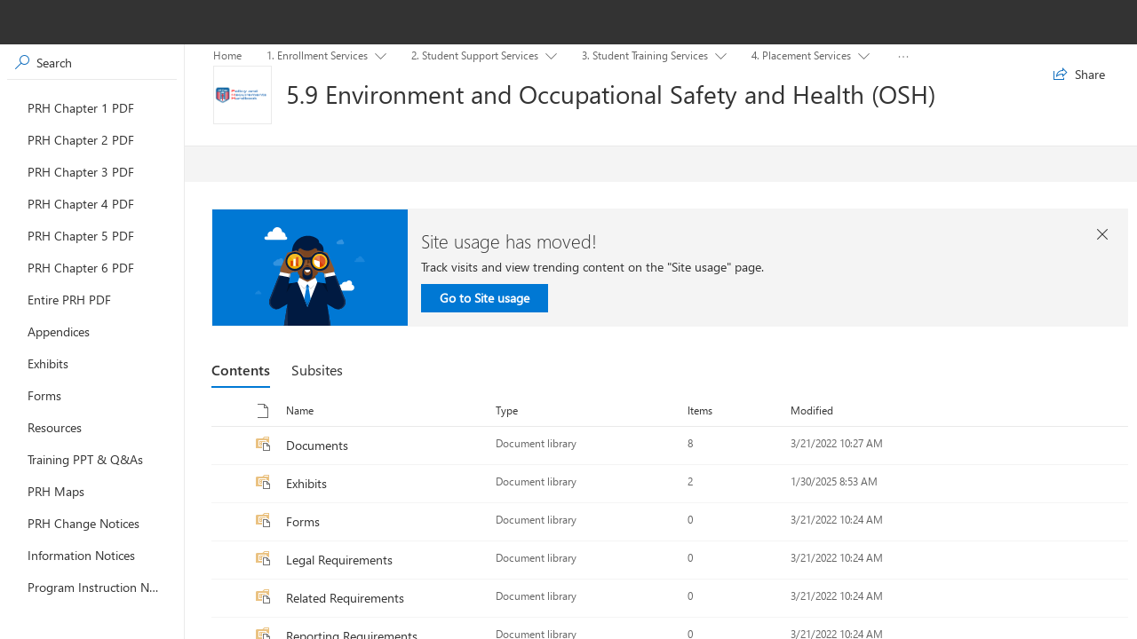

--- FILE ---
content_type: text/html; charset=utf-8
request_url: https://prh.jobcorps.gov/Management%20Services/5.9%20Environment%20and%20Occupational%20Safety%20and%20Health(OSH)/_layouts/15/viewlsts.aspx
body_size: 65348
content:

<!DOCTYPE html PUBLIC "-//W3C//DTD XHTML 1.0 Strict//EN"
	"http://www.w3.org/TR/xhtml1/DTD/xhtml1-strict.dtd">
<html dir="ltr" lang="en-US"><meta http-equiv="X-UA-Compatible" content="IE=edge"/><meta name="viewport" content="width=device-width, initial-scale=1.0, maximum-scale= 1.0, minimum-scale=1.0, user-scalable=no"/><link rel="shortcut icon" href="/_layouts/15/images/favicon.ico?rev=43" type="image/vnd.microsoft.icon" id="favicon" /><script type="text/javascript" nonce="7a5d8fc2-c46b-425e-91fe-e485745d2c2d">
	var _spPageContextInfo={"webServerRelativeUrl":"/Management Services/5.9 Environment and Occupational Safety and Health(OSH)","webAbsoluteUrl":"https://prh.jobcorps.gov/Management Services/5.9 Environment and Occupational Safety and Health(OSH)","viewId":"","listId":"","listPermsMask":null,"listUrl":"","listTitle":null,"listBaseTemplate":-1,"viewOnlyExperienceEnabled":false,"blockDownloadsExperienceEnabled":false,"idleSessionSignOutEnabled":false,"cdnPrefix":"","siteAbsoluteUrl":"https://prh.jobcorps.gov","siteId":"{244d3add-4e0c-42cb-909f-6efd2443a8ca}","showNGSCDialogForSyncOnTS":false,"supportPoundStorePath":true,"supportPercentStorePath":true,"siteSubscriptionId":null,"CustomMarkupInCalculatedFieldDisabled":true,"AllowCustomMarkupInCalculatedField":false,"isSPO":false,"farmLabel":null,"serverRequestPath":"/_layouts/15/viewlsts.aspx","layoutsUrl":"_layouts/15","webId":"{7e930786-a31a-449f-8ac7-60517a780d05}","webTitle":"5.9 Environment and Occupational Safety and Health (OSH)","webTemplate":"39","webTemplateConfiguration":"CMSPUBLISHING#0","webDescription":"","tenantAppVersion":"1503741036","isAppWeb":false,"webLogoUrl":"https://prh.jobcorps.gov/Site Images/prh_new1.png","webLanguage":1033,"currentLanguage":1033,"currentUICultureName":"en-US","currentCultureName":"en-US","currentCultureLCID":1033,"env":null,"nid":0,"fid":0,"serverTime":"2026-01-17T18:03:19.3850543Z","siteClientTag":"107$$16.0.10417.20037","crossDomainPhotosEnabled":false,"openInClient":false,"Has2019Era":true,"webUIVersion":15,"webPermMasks":{"High":16,"Low":200769},"pageListId":null,"pageItemId":-1,"pagePermsMask":null,"pagePersonalizationScope":1,"userEmail":"","userId":0,"userLoginName":null,"userDisplayName":null,"isAnonymousUser":true,"isAnonymousGuestUser":false,"isEmailAuthenticationGuestUser":false,"isExternalGuestUser":false,"systemUserKey":null,"alertsEnabled":true,"siteServerRelativeUrl":"/","allowSilverlightPrompt":"True","themeCacheToken":"/Management Services/5.9 Environment and Occupational Safety and Health(OSH)::3:","themedCssFolderUrl":null,"themedImageFileNames":null,"modernThemingEnabled":true,"isSiteAdmin":false,"ExpFeatures":[480216468,1884350801,1158731092,62197791,538521105,335811073,4194306,34614301,268500996,-1946025984,28445328,-2147475455,134291456,65536,288,950272,1282,808326148,134217873,0,0,-1073217536,545285252,18350656,-467402752,6291457,-2147483644,1074794496,-1728053184,1845537108,622628,4102,0,0,0,0,0,0,0,0,0,0,0,0,0,0,0],"killSwitches":{},"InternalValidAuthorities":["okta.jobcorps.gov","jcweb-search.jobcorps.org","search.jobcorps.gov","restore.jobcorps.org","restore.jobcorps.org","datacenter.jobcorps.org","datacenter.jobcorps.org","spauth.jobcorps.org","prh-admin.jobcorps.gov","prh.jobcorps.gov","supportservices-admin.jobcorps.gov","supportservices.jobcorps.gov","shortpoint.jobcorps.org","pilot.jobcorps.org","ojcsrc.jobcorps.org","jcweb.jobcorps.org"],"CorrelationId":"d0f4eda1-68f6-b036-9bc5-c06ae7087987","hasManageWebPermissions":false,"isNoScriptEnabled":false,"groupId":null,"groupHasHomepage":true,"groupHasQuickLaunchConversationsLink":false,"departmentId":null,"hubSiteId":null,"hasPendingWebTemplateExtension":false,"isHubSite":false,"isWebWelcomePage":false,"siteClassification":"","hideSyncButtonOnODB":false,"showNGSCDialogForSyncOnODB":false,"sitePagesEnabled":false,"sitePagesFeatureVersion":0,"DesignPackageId":"00000000-0000-0000-0000-000000000000","groupType":null,"groupColor":"#188387","siteColor":"#188387","headerEmphasis":0,"navigationInfo":null,"guestsEnabled":false,"MenuData":{"SignInUrl":"/Management Services/5.9 Environment and Occupational Safety and Health(OSH)/_layouts/15/Authenticate.aspx?Source=%2FManagement%20Services%2F5%2E9%20Environment%20and%20Occupational%20Safety%20and%20Health%28OSH%29%2F%5Flayouts%2F15%2Fviewlsts%2Easpx"},"RecycleBinItemCount":0,"PublishingFeatureOn":true,"PreviewFeaturesEnabled":false,"disableAppViews":false,"disableFlows":false,"serverRedirectedUrl":null,"formDigestValue":"0xC5550D5F80C162952BE43392A1DAD9B8BF220C15F9588620E8151C1FD7F7296E73D1D4C0AC9179B1B111BBEF035EE1E03A97890A929A84388CF47572CA77F8C6,17 Jan 2026 18:03:19 -0000","maximumFileSize":10240,"formDigestTimeoutSeconds":1800,"canUserCreateMicrosoftForm":false,"canUserCreateVisioDrawing":true,"readOnlyState":null,"isTenantDevSite":false,"preferUserTimeZone":false,"userTimeZoneData":null,"userTime24":false,"userFirstDayOfWeek":null,"webTimeZoneData":null,"webTime24":false,"webFirstDayOfWeek":null,"isSelfServiceSiteCreationEnabled":null,"alternateWebAppHost":"","aadTenantId":"","aadUserId":"","aadInstanceUrl":"","msGraphEndpointUrl":"https://","allowInfectedDownload":true};_spPageContextInfo.updateFormDigestPageLoaded=new Date();_spPageContextInfo.clientServerTimeDelta=new Date(_spPageContextInfo.serverTime)-new Date();if(typeof(define)=='function'){define('SPPageContextInfo',[],function(){return _spPageContextInfo;});}
</script><script type="text/javascript">
	var g_responseEnd = new Date().getTime();window['FabricConfig'] = { fontBaseUrl: ''};
</script><script type="text/javascript" src="/_layouts/15/next/odspnext/require-dev.js?rev=o3x%2FsKoYSQ%2F7a5l2pnVt8Q%3D%3DTAG0">

</script><script type="text/javascript" id="requireConfig">
	require.config({paths:{"aria":"aria.js?rev=ASW4dw5YXi2E5LEZxqcfiA%3D%3DTAG0","knockout":"knockout.js?rev=9WO%2BKSaWlwKiXini50jovg%3D%3DTAG0","listviewdataprefetch":"listviewdataprefetch.js?rev=Uw9mcKVwI3cWkmOpQdfOsQ%3D%3DTAG0","react":"react.js?rev=evyBf%2B44%2BYsVx820sxx%2BYA%3D%3DTAG0","highcharts":"highcharts.js?rev=rqmPsipEnY5cbPN1uXbHCA%3D%3DTAG0","spoapp":"spoapp.js?rev=Ea5NOmA5Y5Z71SA4I62nlA%3D%3DTAG0","spofiles":"spofiles.js?rev=7MHhgreiUdOeviu1yZe%2BsQ%3D%3DTAG0","spofiles.resx":"en-us/spofiles.resx.js?rev=ODfx318y%2BJmTb75kSNFMaQ%3D%3DTAG0","sitehub":"sitehub.js?rev=o92eYn9OfHbKvvC%2FzMiS3w%3D%3DTAG0","sitehub.resx":"en-us/sitehub.resx.js?rev=TBYNwxPfwNc4YO6G%2BjYI2g%3D%3DTAG0","sitehubdeferred":"sitehubdeferred.js?rev=g%2BEdhZ4GDuwB7exgRpuS1g%3D%3DTAG0","sitehubdeferred.resx":"en-us/sitehubdeferred.resx.js?rev=JFKiJ7IY2a3MVAHA7OGEdg%3D%3DTAG0","sitehubreactcontrolsdeferred":"sitehubreactcontrolsdeferred.js?rev=MLh8%2FoMpGD6zk6ldo8i2hQ%3D%3DTAG0","sitehubreactcontrolsdeferred.resx":"en-us/sitehubreactcontrolsdeferred.resx.js?rev=vMCYQPGHmo9vs1DB3tnTkg%3D%3DTAG0","sitehubreactcontrolsbeforeplt":"sitehubreactcontrolsbeforeplt.js?rev=2U6VGsk%2FYsSml%2BWhoMZIZg%3D%3DTAG0","sitehubreactcontrolsbeforeplt.resx":"en-us/sitehubreactcontrolsbeforeplt.resx.js?rev=TCQQ0tsEivmC1pNH7JlQaw%3D%3DTAG0","stsdebugwindow":"stsdebugwindow.js?rev=jnX9PjRk8PYeGnrVznwcOA%3D%3DTAG0","sitehubexecutors":"sitehubexecutors.js?rev=fSTlz8zWsR08tsIsg37%2FFw%3D%3DTAG0","sitehubexecutors.resx":"en-us/sitehubexecutors.resx.js?rev=Hnmw%2BmJcWERvcxfifpJ5YQ%3D%3DTAG0","onedriveappfontsplt":"onedriveappfontsplt.js?rev=rkFACuslS%2BKpAYJh687D1Q%3D%3DTAG0","onedriveappfontsdeferred":"onedriveappfontsdeferred.js?rev=7XyqvFsy7Akq4Aih%2FfByqA%3D%3DTAG0","siteusage":"siteusage.js?rev=9XdsDQ%2FgUAwn7IHeC8qpSw%3D%3DTAG0","siteusage.resx":"en-us/siteusage.resx.js?rev=E4kKupmLa56A0nWoxhIcMQ%3D%3DTAG0","odm":"odm-dev.js?rev=UkfVzv8usjW5sXVh7i%2BvlA%3D%3DTAG0","msflowsdk":"msflowsdk-dev.js?rev=rPTOv7bSN0kPVPZtL9K%2Bww%3D%3DTAG0","power-app":"power-app-dev.js?rev=wvBpf%2BmMZowKbXod8r9sHg%3D%3DTAG0"},bundles:{"aria":["aria"],"knockout":["knockout","knockout-projections"],"listviewdataprefetch":["odsp-next/dataSources/item/odb/ListViewDataPrefetch","odsp-next/dataSources/item/odb/ListViewDataPrefetchHelper","odsp-next/utilities/features/Features","@ms/odsp-utilities/lib/features/FeatureOverrides","@ms/odsp-utilities/lib/features/Features","@ms/odsp-utilities/lib/features/FeaturesBasic","@ms/odsp-utilities/lib/navigation/AddressParser","@ms/odsp-utilities/lib/models/store/BaseDataStore","@ms/odsp-utilities/lib/models/store/DataStoreCachingType","odsp-next/utilities/killSwitch/KillSwitch","@ms/odsp-datasources/lib/dataSources/item/spListItemRetriever/ListItemPostDataHelpers","@ms/odsp-datasources/lib/dataSources/item/spListItemRetriever/interfaces/IItemTypeFilter","@ms/odsp-datasources/lib/utilities/caml/CamlParsingBasic","@ms/odsp-datasources/lib/utilities/caml/CamlConstants","@ms/odsp-datasources/lib/utilities/caml/CamlUtilities","@ms/odsp-datasources/lib/dataSources/item/spListItemRetriever/ListItemPostDataHelpersBasic","@ms/odsp-utilities/lib/encoding/UriEncoding","odsp-next/dataSources/url/PageType"],"react":["react","react-dom"],"highcharts":["@ms/odsp-highcharts"],"spoapp":["odsp-next/controls/spoApp/SPOApp","odsp-next/controls/spoApp/SPOAppViewModel","odsp-next/utilities/logging/odb/BeaconHelper","@ms/odsp-utilities/lib/logging/events/Nav.event","odsp-next/controls/video/logging/VideoLoad.event","odsp-next/controls/video/VideoPlaybackType","odsp-next/controls/video/VideoErrorType","odsp-next/controls/video/logging/VideoSession.event","odsp-next/controls/video/logging/VideoSessionEndReason","@ms/odsp-shared/lib/utilities/logging/events/UploadOperation.event","@ms/odsp-shared/lib/utilities/logging/events/Upload.event","@ms/odsp-shared/lib/utilities/logging/events/ListViewRendered.event","@ms/odsp-shared/lib/utilities/logging/events/ListViewStartRender.event","@ms/odsp-utilities/lib/logging/odb/BeaconCache","@ms/odsp-utilities/lib/logging/odb/LogProcessor","@ms/odsp-utilities/lib/logging/events/Beacon.event","@ms/odsp-utilities/lib/logging/events/UnhandledError.event","@ms/odsp-utilities/lib/logging/events/RUMOneDataUpload.event","@ms/odsp-utilities/lib/logging/events/PageInit.event","@ms/odsp-utilities/lib/logging/odb/DebugPriorityLevel","odsp-next/controls/debugWindow/DebugWindowInit","odsp-next/bindings/showFocus/ShowFocusBinding","@ms/odsp-shared/lib/utilities/navigation/Navigation","@ms/odsp-utilities/lib/beforeUnload/BeforeUnload","odsp-next/utilities/logging/LoggingContext","@ms/odsp-utilities/lib/logging/EngagementHelpers","odsp-next/dataSources/settings/odb/SettingsDataSource","@ms/odsp-utilities/lib/require/RequireConfigInjector","odsp-next/dataSources/shareByLink/odb/ShareByLinkDataSource","odsp-next/dataSources/base/odb/DataSource","odsp-next/dataSources/base/odb/DataRequestor","@ms/odsp-datasources/lib/dataSources/base/DataRequestor","@ms/odsp-utilities/lib/async/Retry","@ms/odsp-utilities/lib/logging/rumone/RUMOneLogger","@ms/odsp-utilities/lib/logging/rumone/PageTransitionType","@ms/odsp-datasources/lib/dataSources/base/ServerConnection","@ms/odsp-datasources/lib/dataSources/base/ServerData","@ms/odsp-utilities/lib/logging/rumone/APICallPerformanceData","@ms/odsp-datasources/lib/interfaces/ISpPageContext","odsp-next/providers/shareByLink/ShareByLinkProvider","odsp-next/dataSources/folderItemCount/odb/FolderItemCountDataSource","odsp-next/dataSources/url/odb/ApiUrlHelper","odsp-next/dataSources/download/odb/DownloadDataSource.key","odsp-next/dataSources/identity/odb/IdentityDataSource","odsp-next/dataSources/versionControl/odb/VersionControlDataSource","odsp-next/dataSources/versionHistory/odb/VersionHistoryDataSource","@ms/odsp-datasources/lib/utilities/path/Path","@ms/odsp-utilities/lib/path/Path","odsp-next/dataSources/url/odb/UrlDataSource","odsp-next/dataSources/url/ExternalAliasEnum","@ms/odsp-shared/lib/utilities/navigation/WindowStateManager","odsp-next/dataSources/url/odb/FileExtensionHelper","@ms/odsp-datasources/lib/interfaces/item/UrlType","odsp-next/utilities/protocolHandler/ProtocolHandlerHelper","@ms/odsp-utilities/lib/protocolHandler/ProtocolHandlerHelper","@ms/odsp-list-utilities/lib/Actions/CheckedOutHelper","odsp-next/dataSources/url/AutoActionType","@ms/odsp-datasources/lib/dataSources/web/WebTemplateType","odsp-next/models/item/IItemTypeFilter","@ms/odsp-datasources/lib/models/smartFilters/FilterSectionType","odsp-next/utilities/item/ListItemTypeConverter","odsp-next/providers/instrumentation/InstrumentationProvider","odsp-next/utilities/images/ImagePromise","odsp-next/providers/instrumentation/Page.event","odsp-next/models/search/SearchSession.key","odsp-next/controls/progressSpinnerFlat/ProgressSpinnerFlat","odsp-next/controls/progressSpinnerFlat/ProgressSpinnerFlatViewModel","odsp-next/controls/progressSpinnerFlat/ProgressSpinnerFlat.html","odsp-next/controls/progressSpinnerFlat/ProgressSpinnerFlat.css","odsp-next/providers/bundleLoader/BundleLoaderProvider","odsp-next/providers/bundleLoader/BundleQueue","odsp-next/providers/bundleLoader/DeferredResourceContext","odsp-next/utilities/logging/AppQos","odsp-next/utilities/logging/odb/RUMOneHelper","@ms/odsp-utilities/lib/logging/rumone/ControlPerformanceData","odsp-next/utilities/newFeatureExperience/NewFeatureExperienceEnabler","odsp-next/utilities/newFeatureExperience/UserInformation","odsp-next/utilities/optimizely/experiments/HelpPanelImprovements","@ms/odsp-utilities/lib/logging/ABExperiment","@ms/odsp-utilities/lib/logging/events/Experiment.event","odsp-next/utilities/clientSideExtensions/ClientSideExtensionHelper","@ms/spo-core/lib/SPOInit","@ms/spo-core/lib/Init","@ms/odsp-utilities/lib/logging/PageInit","@ms/odsp-utilities/lib/logging/ManagerExtended","@ms/odsp-utilities/lib/logging/events/ValidationError.event","@ms/odsp-utilities/lib/aria/AriaLogger","@ms/odsp-utilities/lib/aria/AriaLoggerCore","@ms/odsp-utilities/lib/logging/DataCompletenessInfo","@ms/odsp-utilities/lib/xhr/XHR","@ms/odsp-utilities/lib/logging/UnhandledErrorHandler","@ms/odsp-shared/lib/utilities/logging/KnockoutErrorHandler","@ms/odsp-utilities/lib/logging/PromiseErrorHandler","@ms/odsp-utilities/lib/logging/events/UnhandledPromise.event","@ms/odsp-utilities/lib/logging/ErrorUI","@ms/spo-core/lib/Tenants","odsp-next/dataSources/schema/DetailsListSchemaDataSource.key","odsp-next/dataSources/schema/spo/DetailsListSchemaDataSource","odsp-next/models/schema/spo/SchemaHelper","odsp-next/dataSources/itemActivityField/ActivityColumnBuilder","@ms/odsp-datasources/lib/interfaces/list/ColumnFieldType","odsp-next/models/itemActivityField/ItemActivityFieldFeature.key","odsp-next/controls/spoApp/SPOApp.html","odsp-next/controls/spoApp/SPOApp.css","odsp-next/controls/FabricIcons","odsp-next/utilities/icons/fabric/odsp-next-icons","odsp-next/dataSources/theming/spList/WebThemeDataSource","@ms/odsp-datasources/lib/dataSources/theming/spList/WebThemeDataSource","@ms/odsp-datasources/lib/dataSources/base/DataSource","@ms/odsp-utilities/lib/theming/FabricTheming","@ms/odsp-utilities/lib/theming/HslColor","@ms/odsp-utilities/lib/theming/Shades","@ms/odsp-utilities/lib/theming/WebTheme"],"spofiles":["odsp-next/pages/files/spo/Files","odsp-next/pages/files/spo/FilesViewModel","tslib","@ms/odsp-utilities/lib/async/Promise","@ms/odsp-utilities/lib/events/Events","@ms/odsp-utilities/lib/events/EventGroup","@ms/odsp-utilities/lib/logging/ErrorHelper","@ms/odsp-utilities/lib/logging/events/CaughtError.event","@ms/odsp-utilities/lib/logging/SingleEventBase","@ms/odsp-utilities/lib/logging/EventBase","@ms/odsp-utilities/lib/logging/Manager","@ms/odsp-utilities/lib/object/ObjectUtil","@ms/odsp-utilities/lib/logging/CorrelationVector","@ms/odsp-utilities/lib/guid/Guid","@ms/odsp-utilities/lib/logging/events/Trace.event","@ms/odsp-utilities/lib/logging/events/QosError.event","@ms/odsp-utilities/lib/logging/events/ResultTypeEnum","@ms/odsp-utilities/lib/logging/events/Verbose.event","@ms/odsp-utilities/lib/store/CircularBuffer","@ms/odsp-shared/lib/base/ViewModel","@ms/odsp-shared/lib/base/BaseModel","@ms/odsp-utilities/lib/resources/Resources","@ms/odsp-utilities/lib/resources/ResourceScope","@ms/odsp-utilities/lib/async/Signal","@ms/odsp-utilities/lib/scope/Scope","@ms/odsp-utilities/lib/disposable/Disposable","@ms/odsp-utilities/lib/async/Async","@ms/odsp-shared/lib/utilities/knockout/ObservablesFactory","@ms/odsp-shared/lib/utilities/object/EqualityComparers","@ms/odsp-shared/lib/utilities/knockout/Projections","@ms/odsp-utilities/lib/component/Component","@ms/odsp-utilities/lib/string/StringHelper","@ms/odsp-shared/lib/bindings/automation/AutomationBinding","@ms/odsp-shared/lib/bindings/automation/AutomationTypeBinding","@ms/odsp-shared/lib/bindings/icon/IconBinding","@ms/odsp-shared/lib/bindings/base/BaseBinding","@ms/odsp-shared/lib/utilities/knockout/ResourceComponentLoader","@ms/odsp-shared/lib/utilities/knockout/AutomationHelper","@ms/odsp-shared/lib/utilities/knockout/KnockoutOverrides","office-ui-fabric-react/lib/Styling","@uifabric/styling/lib/index","@uifabric/styling/lib/classNames/index","@uifabric/styling/lib/classNames/AnimationClassNames","@uifabric/styling/lib/utilities/index","@uifabric/styling/lib/utilities/buildClassMap","@uifabric/styling/lib/MergeStyles","@uifabric/merge-styles/lib/index","@uifabric/merge-styles/lib/mergeStyles","@uifabric/merge-styles/lib/styleToClassName","@uifabric/merge-styles/lib/Stylesheet","@uifabric/merge-styles/lib/transforms/kebabRules","@uifabric/merge-styles/lib/transforms/prefixRules","@uifabric/merge-styles/lib/getVendorSettings","@uifabric/merge-styles/lib/transforms/provideUnits","@uifabric/merge-styles/lib/transforms/rtlifyRules","@uifabric/merge-styles/lib/extractStyleParts","@uifabric/merge-styles/lib/mergeStyleSets","@uifabric/merge-styles/lib/concatStyleSets","@uifabric/merge-styles/lib/fontFace","@uifabric/merge-styles/lib/keyframes","@uifabric/styling/lib/utilities/icons","@uifabric/utilities/lib/warn","@uifabric/utilities/lib/GlobalSettings","@uifabric/styling/lib/utilities/getIconClassName","@uifabric/styling/lib/styles/index","@uifabric/styling/lib/styles/AnimationStyles","@uifabric/styling/lib/styles/DefaultPalette","@uifabric/styling/lib/styles/DefaultFontStyles","@uifabric/styling/lib/styles/fonts","@uifabric/utilities/lib/language","@uifabric/utilities/lib/dom","@uifabric/utilities/lib/localStorage","@uifabric/styling/lib/styles/getFocusStyle","@uifabric/styling/lib/styles/CommonStyles","@uifabric/utilities/lib/initializeFocusRects","@uifabric/utilities/lib/keyboard","@uifabric/styling/lib/styles/zIndexes","@uifabric/styling/lib/styles/hiddenContentStyle","@uifabric/styling/lib/styles/PulsingBeaconAnimationStyles","@uifabric/styling/lib/styles/getGlobalClassNames","@uifabric/styling/lib/styles/theme","@uifabric/utilities/lib/Customizations","@uifabric/utilities/lib/EventGroup","@uifabric/utilities/lib/object","@microsoft/load-themed-styles","@uifabric/styling/lib/styles/GeneralStyles","@uifabric/styling/lib/classNames/FontClassNames","@uifabric/styling/lib/classNames/ColorClassNames","odsp-next/resources/ControlResourceKeys","odsp-next/resources/ProviderResourceKeys","odsp-next/resources/PagesResourceKeys","odsp-next/resources/SPOResourceKeys","odsp-next/resources/DataSourceResourceKeys","@ms/odsp-utilities/lib/locale/Locale","odsp-next/pages/files/spo/PageEvents","odsp-next/resources/LoggingResourceKeys","odsp-next/resources/UtilityResourceKeys","odsp-next/resources/ModelResourceKeys","odsp-next/controls/overlays/host/OverlayHost","@ms/odsp-shared/lib/utilities/knockout/ComponentFactory","@ms/odsp-utilities/lib/domUtils/DomUtils","@ms/odsp-utilities/lib/math/Rectangle","@ms/odsp-utilities/lib/math/Point","@ms/odsp-utilities/lib/math/Size","@ms/odsp-utilities/lib/browser/PlatformDetection","odsp-next/controls/overlays/host/OverlayHostViewModel","odsp-next/bindings/transclusion/host/TransclusionHostBinding","odsp-next/bindings/focus/FocusTrapBinding","odsp-next/utilities/accessibility/Accessibility","odsp-next/bindings/clientRect/ClientRectBinding","odsp-next/utilities/anchorOverlay/AnchorOverlayHelper","odsp-next/bindings/contextMenu/ContextMenuAlignment","odsp-next/utilities/browser/ResponsiveUI","odsp-next/controls/overlays/host/OverlayHost.css","odsp-next/providers/theming/ThemeInitializer","@ms/odsp-datasources/lib/providers/theming/ThemeInitializer","@ms/odsp-datasources/lib/providers/theming/ThemeProviderFactory","@ms/sp-css-api/lib/local/GenerateCssApi","@ms/odsp-utilities/lib/encoding/Sanitize","odsp-next/providers/theming/ThemeProviderFactory","@ms/odsp-datasources/lib/providers/theming/WebThemeProvider","@ms/odsp-utilities/lib/theming/ThemeProvider","@ms/odsp-utilities/lib/theming/RgbaColor","@ms/odsp-utilities/lib/theming/ThemeCache","@ms/odsp-utilities/lib/logging/events/Engagement.event","@ms/odsp-utilities/lib/logging/events/Qos.event","@ms/odsp-utilities/lib/logging/PairedEventBase","@ms/odsp-datasources/lib/interfaces/WebTemplateType","odsp-next/controls/overlays/host/OverlayHost.html","odsp-next/controls/transclusion/host/TransclusionHost","odsp-next/controls/transclusion/host/TransclusionHostViewModel","odsp-next/bindings/host/HostBinding","odsp-next/bindings/component/ComponentContextBinding","odsp-next/controls/transclusion/host/templates/TransclusionHostTemplates","odsp-next/controls/transclusion/host/TransclusionHost.html","odsp-next/controls/transclusion/host/templates/TransclusionHostDefault.html","odsp-next/controls/transclusion/host/templates/TransclusionHostCustom.html","odsp-next/controls/dialogHost/DialogHost","odsp-next/controls/dialogHost/DialogHostViewModel","odsp-next/controls/overlays/dialog/DialogOverlay","odsp-next/controls/overlays/dialog/DialogOverlayViewModel","odsp-next/models/dialog/DialogStyle","odsp-next/controls/overlays/Overlay","odsp-next/controls/overlays/OverlayViewModel","odsp-next/bindings/element/ElementBinding","odsp-next/models/overlay/Overlay","odsp-next/controls/overlays/Overlay.html","odsp-next/controls/overlays/Overlay.css","odsp-next/controls/transclusion/content/TransclusionContent","odsp-next/controls/transclusion/content/TransclusionContentViewModel","odsp-next/bindings/transclusion/content/TransclusionContentBinding","odsp-next/models/transclusion/TransclusionContext","odsp-next/controls/transclusion/content/TransclusionContent.html","odsp-next/bindings/dismiss/DismissBinding","odsp-next/bindings/keyboard/KeyboardBinding","odsp-next/bindings/interactionScope/InteractionScopeBinding","odsp-next/bindings/focus/ChildFocusBinding","odsp-next/bindings/focus/FocusTracker","odsp-next/utilities/events/EventTargetFilters","odsp-next/bindings/focus/RecoverFocusBinding","odsp-next/bindings/scrollContainer/ScrollContainerBinding","odsp-next/bindings/focus/PreserveFocusBinding","odsp-next/controls/overlays/dialog/DialogOverlay.html","odsp-next/controls/overlays/dialog/DialogOverlay.css","odsp-next/providers/dialog/DialogProvider","odsp-next/models/dialog/Dialog","odsp-next/controls/standardDialog/StandardDialog","odsp-next/controls/standardDialog/StandardDialogViewModel","odsp-next/controls/standardDialog/events/DialogAction.event","odsp-next/controls/loadingSpinner/LoadingSpinner","odsp-next/controls/loadingSpinner/LoadingSpinnerViewModel","odsp-next/bindings/imageLoader/ImageLoaderBinding","odsp-next/utilities/images/ImageLoader","odsp-next/utilities/auth/DomainAuthenticator","@ms/odsp-utilities/lib/async/Semaphore","odsp-next/utilities/images/logging/ImageLoad.event","odsp-next/utilities/images/ImageLoadType","odsp-next/utilities/images/ThumbnailCache","@ms/odsp-utilities/lib/async/PromiseDebouncer","odsp-next/controls/loadingSpinner/LoadingSpinner.html","odsp-next/controls/loadingSpinner/LoadingSpinner.css","odsp-next/controls/standardDialog/StandardDialog.html","odsp-next/controls/standardDialog/StandardDialog.css","odsp-next/bindings/component/ControlBinding","odsp-next/controls/dialogHost/DialogHost.html","odsp-next/controls/dialogHost/DialogHost.css","odsp-next/controls/panelHost/PanelHost","odsp-next/controls/panelHost/PanelHostViewModel","odsp-next/providers/panel/PanelProvider","odsp-next/models/panel/Panel","odsp-next/controls/panelHost/PanelHost.html","odsp-next/controls/panelHost/PanelHost.css","odsp-next/controls/leftNavExpander/LeftNavExpander","odsp-next/controls/leftNavExpander/LeftNavExpanderViewModel","odsp-next/controls/leftNavExpander/commandSets/LeftNavExpanderCommandSet","odsp-next/controls/commands/BaseCommandSet","odsp-next/controls/commands/Command","odsp-next/controls/commands/CommandViewModel","odsp-next/controls/commands/CommandState","odsp-next/bindings/beakAdorner/BeakAdornerBinding","odsp-next/utilities/dom/Dom","odsp-next/base/ColorVariation","odsp-next/bindings/beakAdorner/BeakAdorner.css","odsp-next/bindings/longHover/LongHoverBinding","odsp-next/bindings/measure/MeasureBinding","odsp-next/bindings/tooltip/TooltipBinding","odsp-next/controls/tooltip/Tooltip","odsp-next/controls/reactHost/ReactHost","odsp-next/controls/reactHost/ReactHostViewModel","odsp-next/bindings/react/ReactBinding","@ms/odsp-utilities/lib/modules/Modules","@ms/odsp-utilities/lib/modules/ModuleLoader","@ms/odsp-utilities/lib/logging/RequireJSErrorHandler","@ms/odsp-utilities/lib/logging/events/RequireJSError.event","@ms/odsp-utilities/lib/performance/PerformanceCollection","@ms/odsp-utilities/lib/logging/events/PLT.event","@ms/odsp-utilities/lib/logging/events/PLTHttpRequest.event","@ms/odsp-utilities/lib/logging/events/Api.event","@ms/odsp-utilities/lib/performance/PerformanceMarker","@ms/odsp-utilities/lib/modules/ModuleHelper","odsp-next/controls/reactHost/ReactHost.html","odsp-next/bindings/raiseEventOnChange/RaiseEventOnChangeBinding","odsp-next/bindings/teachingBubble/TeachingBubbleBinding","odsp-next/providers/engagement/Engagement","@ms/odsp-utilities/lib/logging/engagement/EngagementPart","odsp-next/models/engagement/Engagement","@ms/odsp-shared/lib/utilities/logging/LoggingHelper","odsp-next/bindings/fileInput/FileInputBinding","@ms/odsp-shared/lib/base/ActionInputType","odsp-next/utilities/logging/LoggingContextHelper","odsp-next/utilities/icons/Icon","odsp-next/controls/leftNavExpander/actions/ToggleIsLeftNavUserExpandedAction","odsp-next/base/BaseAction","@ms/odsp-shared/lib/utilities/logging/events/Action.event","@ms/odsp-utilities/lib/logging/events/UsageType","odsp-next/dataSources/url/QueryType","odsp-next/controls/commandBar/CommandBar.key","odsp-next/controls/leftNavExpander/LeftNavExpander.html","odsp-next/controls/leftNavExpander/LeftNavExpander.css","odsp-next/controls/topBar/TopBar","odsp-next/controls/topBar/TopBarViewModel","odsp-next/controls/topBar/TopBar.html","odsp-next/controls/topBar/TopBar.css","odsp-next/pages/files/splist/SPListDeferredResources","odsp-next/controls/leftPane/LeftPane","odsp-next/controls/leftPane/LeftPaneViewModel","odsp-next/bindings/selection/SelectionBinding","odsp-next/models/selection/SelectionModel","odsp-next/utilities/events/EventMatcher","odsp-next/controls/leftNav/leftNavSublink/LeftNavSublink.key","odsp-next/controls/leftNav/LeftNav.key","odsp-next/controls/leftNav/ReactLeftNavComp","odsp-next/controls/leftPane/LeftPane.html","odsp-next/controls/leftPane/LeftPane.css","odsp-next/providers/suiteNav/SuiteNavProvider.key","@ms/odsp-utilities/lib/resources/AsyncResources","@ms/odsp-utilities/lib/browser/PlatformDetection.key","odsp-next/utilities/delayLoading/DelayLoadingHelper","odsp-next/providers/transclusion/TransclusionProvider","odsp-next/bindings/dragAndResize/DragAndResizeBinding","odsp-next/bindings/dragAndDrop/DragAndDropBinding","@ms/odsp-shared/lib/models/store/KnockoutDataStore","@ms/odsp-datasources/lib/dataSources/listCollection/ListTemplateType","odsp-next/controls/dragAndDrop/targetFrame/DragAndDropTargetFrame.key","odsp-next/models/selection/Selection.key","odsp-next/controls/search/Search.key","@ms/odsp-datasources/lib/Permissions","@ms/odsp-datasources/lib/utilities/permissions/Identity","@ms/odsp-datasources/lib/utilities/permissions/PermissionMask","odsp-next/actions/odb/ActionMap","odsp-next/actions/BaseActionMap","odsp-next/actions/UnsupportedAction","odsp-next/actions/DeferredAction","odsp-next/actions/odb/CreateCustomDocumentAction","odsp-next/base/BaseItemAction","odsp-next/models/item/ItemParentHelper","odsp-next/models/store/ItemsStore","odsp-next/models/item/OneDriveItem","@ms/odsp-shared/lib/utilities/navigation/NavigationHelper","@ms/odsp-utilities/lib/navigation/AddressWriter","odsp-next/models/item/ItemType","odsp-next/utilities/array/ArrayHelper","@ms/odsp-utilities/lib/graft/Graft","odsp-next/providers/item/ItemProvider","odsp-next/providers/operation/OperationProvider","odsp-next/models/operation/Operation","odsp-next/models/operation/OperationState","odsp-next/models/operation/OperationBatch","odsp-next/models/operation/OperationType","odsp-next/models/operation/OperationAction","odsp-next/models/operation/GroupOperation","@ms/odsp-shared/lib/utilities/knockout/Aggregators","@ms/odsp-shared/lib/utilities/knockout/GroupProjection","odsp-next/models/operation/OperationError","odsp-next/models/itemSet/ItemSet","odsp-next/models/itemSet/ItemSetContent","odsp-next/providers/ProviderHelpers","odsp-next/models/task/Task","odsp-next/providers/quota/UserStateProvider.key","odsp-next/providers/item/ItemSetGrouper","@ms/odsp-shared/lib/utilities/navigation/Navigation.key","odsp-next/actions/odb/DefaultClickAction","odsp-next/actions/DefaultClickAction","odsp-next/actions/base/ItemSelectionHelper","odsp-next/utilities/selection/SelectionHelper","odsp-next/controls/textContainer/TextContainer","odsp-next/controls/textContainer/TextContainerViewModel","odsp-next/controls/textContainer/TextContainer.html","odsp-next/models/item/engagement/ItemEngagementParts","@ms/odsp-utilities/lib/logging/engagement/parts/EventEngagementParts","@ms/odsp-utilities/lib/list/ShortcutUtilities","odsp-next/providers/fileHandler/FileHandlerProvider","odsp-next/utilities/icons/OfficeFileNameHelper","@ms/odsp-utilities/lib/icons/OfficeFileNameHelper","odsp-next/utilities/wac/UnifiedAppHelper","odsp-next/actions/odb/ExternalNavigateAction","odsp-next/dataSources/url/odb/AppUrlHelper.key","odsp-next/actions/fileHandler/FileHandlerOpenAction","odsp-next/actions/navigateToItem/NavigateToItemAction","odsp-next/actions/NavigationAction","odsp-next/actions/odb/OpenAction","odsp-next/actions/OpenAction","odsp-next/utilities/optimizely/ExperimentsCommon.key","odsp-next/actions/base/ItemCommandHelper","odsp-next/providers/itemCommand/ItemCommandProvider","odsp-next/models/item/command/FileSystemItemCommandKeys","odsp-next/models/item/command/ItemCommandKey","odsp-next/utilities/mruRecent/SharedRecentEvents.key","odsp-next/actions/openInExplorer/odb/OpenInExplorerAction","cookies","odsp-next/actions/openInExplorer/OpenInExplorerHelper","odsp-next/dataSources/url/odb/ItemUrlHelper","@ms/odsp-datasources/lib/Url","@ms/odsp-datasources/lib/utilities/url/ItemUrlHelper","@ms/odsp-utilities/lib/uri/SimpleUri","@ms/odsp-datasources/lib/utilities/url/ItemUrlHelperBasic","@ms/odsp-datasources/lib/utilities/url/ApiUrlHelper","@ms/odsp-datasources/lib/utilities/url/ApiUrlHelperBasic","odsp-next/actions/odb/OpenInfoPathAction","odsp-next/actions/odb/OpenInOfficeClientAction","odsp-next/actions/OpenInOfficeClientAction","odsp-next/base/BaseSelectionAction","odsp-next/models/item/command/OfficeItemCommandKeys","odsp-next/actions/odb/OpenInOfficeOnlineAction","odsp-next/actions/OpenInOfficeOnlineAction","@ms/odsp-datasources/lib/Wopi","@ms/odsp-datasources/lib/utilities/wopi/WopiHelper","@ms/odsp-utilities/lib/uri/Uri","odsp-next/actions/openInTextEditor/OpenInTextEditorAction","odsp-next/utilities/mime/MimeHelper","odsp-next/actions/OpenPdfInBrowserAction","odsp-next/actions/odb/OpenShortcutAction","odsp-next/providers/item/ShortcutProvider","odsp-next/actions/preview/odb/PreviewAction","odsp-next/actions/preview/PreviewAction","odsp-next/actions/SelectAction","odsp-next/actions/SelectAllAction","odsp-next/actions/SetFocusAction","odsp-next/actions/showOperations/ShowOperationsAction","odsp-next/actions/base/ControlExecutorAction","odsp-next/actions/base/ControlExecutorLoader","odsp-next/providers/hiddenDom/HiddenDomProvider","odsp-next/actions/toggleSelectionMode/ToggleSelectionModeAction","odsp-next/controls/list/react/SelectionManager","office-ui-fabric-react/lib/utilities/selection/interfaces","office-ui-fabric-react/lib/utilities/selection/Selection","office-ui-fabric-react/lib/Utilities","@uifabric/utilities/lib/index","@uifabric/utilities/lib/Async","@uifabric/utilities/lib/AutoScroll","@uifabric/utilities/lib/scroll","@uifabric/utilities/lib/BaseComponent","@uifabric/utilities/lib/initializeDir","@uifabric/utilities/lib/Context","@uifabric/utilities/lib/Customizer","prop-types","@uifabric/utilities/lib/DelayedRender","@uifabric/utilities/lib/FabricPerformance","@uifabric/utilities/lib/KeyCodes","@uifabric/utilities/lib/Rectangle","@uifabric/utilities/lib/array","@uifabric/utilities/lib/assertNever","@uifabric/utilities/lib/autobind","@uifabric/utilities/lib/classNamesFunction","@uifabric/utilities/lib/createRef","@uifabric/utilities/lib/css","@uifabric/utilities/lib/customizable","@uifabric/utilities/lib/hoistStatics","@uifabric/utilities/lib/focus","@uifabric/utilities/lib/hoist","@uifabric/utilities/lib/initials","@uifabric/utilities/lib/math","@uifabric/utilities/lib/memoize","@uifabric/utilities/lib/overflow","@uifabric/utilities/lib/properties","@uifabric/utilities/lib/resources","@uifabric/utilities/lib/rtl","@uifabric/utilities/lib/sessionStorage","@uifabric/utilities/lib/string","@uifabric/utilities/lib/styled","odsp-next/pages/files/spo/Files.html","odsp-next/pages/files/spo/Files.css","odsp-next/controls/suiteNav/SuiteNav.css","odsp-next/controls/userFeedback/UserFeedback","odsp-next/controls/userFeedback/UserFeedbackViewModel","odsp-next/controls/userVoiceFeedback/UserVoiceFeedback","odsp-next/controls/userVoiceFeedback/UserVoiceFeedbackViewModel","odsp-next/bindings/userVoice/UserVoiceBinding","@ms/odsp-shared/lib/controls/userVoice/UserVoiceWidget","@ms/odsp-utilities/lib/encoding/HtmlEncoding","@ms/odsp-shared/lib/controls/userVoice/UserVoiceButtonConfiguration","@ms/odsp-shared/lib/controls/userVoice/UserVoiceWidgetMode","@ms/odsp-shared/lib/controls/userVoice/UserVoiceWidgetConfiguration","odsp-next/controls/userVoiceFeedback/UserVoiceFeedback.html","odsp-next/controls/userVoiceFeedback/UserVoiceFeedback.css","odsp-next/controls/userFeedback/UserFeedback.html","odsp-next/controls/userFeedback/UserFeedback.css","odsp-next/pages/files/spo/StringResource"],"spofiles.resx":["odsp-next/pages/files/spo/SPOFiles.resx","odsp-next/controls/overlays/dialog/DialogOverlay.resx","odsp-next/controls/loadingSpinner/LoadingSpinner.resx","odsp-next/controls/panelHost/PanelHost.resx","odsp-next/controls/commands/Commands.resx","odsp-next/controls/leftPane/LeftPane.resx","odsp-next/utilities/selection/SelectionHelper.resx","odsp-next/controls/userVoiceFeedback/UserVoiceFeedback.resx","odsp-next/controls/userFeedback/UserFeedback.resx","odsp-next/controls/list/react/detailsList/ReactDetailsList.resx","odsp-next/controls/list/react/detailsList/fields/FieldsRender.resx","odsp-next/Groups.resx","odsp-next/controls/siteHeader/SiteHeaderContainer.resx","odsp-next/utilities/list/ListUtilities.resx","odsp-next/models/item/Item.resx","odsp-next/dataSources/item/ItemDataSource.resx","odsp-next/dataSources/item/odb/ODBDataSource.resx","odsp-next/dataSources/search/SearchShared.resx","@ms/odsp-utilities/lib/dateTime/DateTime.resx","odsp-next/utilities/string/StringUtilities.resx","odsp-next/controls/operation/monitor/OperationMonitor.resx","odsp-next/controls/emptyFolder/EmptyFolder.resx","odsp-next/controls/appView/AppView.resx","odsp-next/controls/smartBannerV2/SmartBannerV2.resx","odsp-next/controls/breadcrumbBar/BreadcrumbBar.resx","odsp-next/controls/languagePicker/LanguagePicker.resx","odsp-next/controls/photos/Photos.resx","odsp-next/controls/itemTile/ItemTile.resx","odsp-next/controls/sharing/sharerHeader/SharerHeader.resx","odsp-next/controls/detailsHeader/DetailsHeader.resx","odsp-next/controls/spotlightHost/SpotlightHost.resx","odsp-next/dataSources/leftNav/splist/SPListLeftNavResx.resx","odsp-next/actions/flow/utilities/FlowTemplate.resx","odsp-next/controls/listGroupHeader/ListGroupHeader.resx","odsp-next/controls/listGroupSeeMore/ListGroupSeeMore.resx","odsp-next/controls/columnsHeader/ColumnsHeader.resx","odsp-next/controls/leftNav/LeftNav.resx","@ms/odsp-shared-react/lib/utilities/nav/Nav.resx","@ms/odsp-shared-react/lib/components/SkipToContentButton/SkipToContentButton.resx","odsp-next/controls/dragAndDrop/DragAndDrop.resx","odsp-next/dataSources/notifications/odb/OdbNotifications.resx","odsp-next/controls/spoApp/SPOApp.resx","odsp-next/controls/fieldEditor/booleanEditor/BooleanEditor.resx","odsp-next/controls/listFooter/ListFooter.resx","odsp-next/utilities/complianceTag/ComplianceTagUtilities.resx","odsp-next/controls/firstRunExperience/FirstRunExperience.resx","odsp-next/controls/folderSharedIndicator/FolderSharedIndicator.resx","@ms/odsp-utilities/lib/string/StringUtilities.resx","@ms/odsp-datasources/lib/dataSources/item/spListItemProcessor/GroupBuilder.resx","@ms/odsp-list-utilities/lib/Renderers/Renderers.resx"],"sitehub":["odsp-next/roots/siteHub/SiteHub","odsp-next/roots/siteHub/SiteHubScenario","odsp-next/actions/siteHub/ActionMap","odsp-next/actions/siteHub/OpenAppAction","odsp-next/actions/siteHub/DefaultClickAction","odsp-next/controls/siteHeader/SiteHeaderKnockoutHost","odsp-next/controls/siteHeader/SiteHeaderKnockoutHostViewModel","odsp-next/controls/siteHeader/SiteHeaderLoaderBinding","odsp-next/controls/siteHeader/SiteHeaderKnockoutHost.html","odsp-next/dataSources/item/odb/ListItemsDataSource","odsp-next/dataSources/item/odb/ColumnsHelper","@ms/odsp-datasources/lib/SPListItemProcessorHelpers","@ms/odsp-datasources/lib/dataSources/item/spListItemProcessor/ListItemBuilderHelpers","@ms/odsp-utilities/lib/icons/ItemType","@ms/odsp-datasources/lib/utilities/list/ListFilterUtilities","@ms/odsp-datasources/lib/dataSources/item/spListItemRetriever/ListItemDataHelpers","@ms/odsp-datasources/lib/dataSources/item/spListItemRetriever/interfaces/IItemUrlHelper","@ms/odsp-utilities/lib/killswitch/Killswitch","@ms/odsp-datasources/lib/models/view/View","@ms/odsp-datasources/lib/interfaces/view/IViewArrangeInfo","@ms/odsp-datasources/lib/dataSources/item/spListItemProcessor/SPListItemEnums","@ms/odsp-datasources/lib/dataSources/item/spListItemProcessor/SchemaBuilder","@ms/odsp-utilities/lib/dateTime/DateTime","@ms/odsp-datasources/lib/dataSources/item/spListItemProcessor/SchemaBuilderBasic","@ms/odsp-datasources/lib/dataSources/item/spListItemProcessor/GroupBuilder","@ms/odsp-datasources/lib/utilities/list/ItemUtilities","@ms/odsp-utilities/lib/string/DriveSpaceHelper","odsp-next/dataSources/item/spo/ListItemBuilder","odsp-next/dataSources/base/odb/GridPreviewHelpers","@ms/odsp-shared/lib/models/image/Alignments","@ms/odsp-utilities/lib/math/Transform","odsp-next/models/item/ItemReputationType","@ms/odsp-utilities/lib/icons/IconSelector","@ms/odsp-utilities/lib/icons/FileTypeIconMap","@ms/odsp-utilities/lib/list/SharingTypeHelper","@ms/odsp-utilities/lib/list/SharingType","odsp-next/models/item/SharingType","odsp-next/dataSources/itemActivityField/vroom/ItemActivityFieldDataSource.key","odsp-next/dataSources/item/odb/ShortcutLinkDataSource","odsp-next/dataSources/item/ItemTaskObserver","@ms/odsp-shared/lib/base/Double","odsp-next/dataSources/base/odb/ItemHelper","odsp-next/utilities/icons/SupportPreviewHelper","odsp-next/resources/VroomResourceKeys","odsp-next/dataSources/url/vroom/VroomUrlHelper","odsp-next/utilities/3d/3dHelper","odsp-next/dataSources/item/spo/ListItemResultProcessor","odsp-next/utilities/auth/AuthTokenMonitor.key","odsp-next/dataSources/item/spo/SubsiteItemResultProcessor","@ms/odsp-datasources/lib/SPListItemRetriever","@ms/odsp-datasources/lib/dataSources/item/spListItemRetriever/SPListItemRetriever","odsp-next/dataSources/item/odb/PopularDataSource.key","odsp-next/dataSources/item/odb/RecentDataSource.key","odsp-next/dataSources/item/odb/RecycleBinDataSource.key","odsp-next/dataSources/item/odb/SearchDataSource.key","odsp-next/dataSources/item/odb/SiteDocumentLibrariesDataSource.key","odsp-next/dataSources/item/spo/SubsiteItemDataSource.key","odsp-next/dataSources/base/spo/RemoteSiteService.key","odsp-next/dataSources/item/vroom/SharedItemDataSource.key","odsp-next/dataSources/item/spo/SharedItemDataSource.key","odsp-next/dataSources/item/odb/ListItemsDataSourceDeferred.key","@ms/odsp-datasources/lib/dataSources/filter/ListFilterDataSource","@ms/odsp-datasources/lib/utilities/list/DataSourceUtilities","odsp-next/dataSources/list/odb/ListDataSource","odsp-next/dataSources/url/odb/UrlQueryKeys","odsp-next/models/list/ViewIdentifier","odsp-next/utilities/list/ListFilterHelper","odsp-next/dataSources/item/odb/MruRecentListDataSource.key","@ms/odsp-list-utilities/lib/Error/ListItemErrorHelper","odsp-next/dataSources/itemCommand/odb/ItemCommandDataSource","odsp-next/models/item/command/ItemCommand","odsp-next/models/item/command/AppsItemCommandKeys","odsp-next/models/item/command/MetadataItemCommandKeys","odsp-next/models/item/command/SocialItemCommandKeys","odsp-next/models/item/command/WebItemCommandKeys","odsp-next/dataSources/microService/odb/MicroServiceDataSource","odsp-next/dataSources/microService/odb/helpers/ItemUrlProcessor","odsp-next/dataSources/microService/odb/helpers/Properties","odsp-next/dataSources/microService/odb/helpers/PdfConversionHelper","odsp-next/dataSources/microService/odb/helpers/AuthTokenStore","odsp-next/utilities/auth/TokenHelper","odsp-next/dataSources/microService/odb/helpers/ThumbnailHelper","odsp-next/dataSources/microService/odb/helpers/AuthCookieHelper","@ms/odsp-utilities/lib/xhr/XHRPromise","odsp-next/dataSources/microService/odb/helpers/MetaDataProcessor","odsp-next/dataSources/search/sitehub/SearchDataSource","odsp-next/dataSources/url/splist/UrlDataSource","odsp-next/dataSources/web/odb/WebDataSource","odsp-next/dataSources/base/odb/rest/SearchRest","odsp-next/models/suiteNav/SuiteNavLinkIds","@ms/odsp-datasources/lib/dataSources/suiteNav/ISuiteNavLink","odsp-next/providers/peopleCard/PeopleCardProvider","odsp-next/providers/profile/ProfileProvider","odsp-next/models/peopleCard/DisplayType","odsp-next/utilities/groups/GroupsResourcesLoader","odsp-next/controls/FabricIconsDeferred","odsp-next/utilities/icons/fabric/index","odsp-next/utilities/icons/fabric/odsp-next-icons-0","odsp-next/utilities/icons/fabric/odsp-next-icons-1","odsp-next/utilities/icons/fabric/odsp-next-icons-2","odsp-next/utilities/icons/fabric/odsp-next-icons-3","odsp-next/utilities/icons/fabric/odsp-next-icons-4","odsp-next/utilities/icons/fabric/odsp-next-icons-5","odsp-next/utilities/icons/fabric/odsp-next-icons-6","odsp-next/utilities/icons/fabric/odsp-next-icons-7","odsp-next/utilities/icons/fabric/odsp-next-icons-8","odsp-next/utilities/icons/fabric/odsp-next-icons-9","odsp-next/utilities/icons/fabric/odsp-next-icons-10","odsp-next/utilities/icons/fabric/odsp-next-icons-11","odsp-next/utilities/icons/fabric/odsp-next-icons-12","odsp-next/utilities/icons/fabric/odsp-next-icons-13","odsp-next/utilities/icons/fabric/odsp-next-icons-14","odsp-next/utilities/icons/fabric/iconAliases","odsp-next/controls/spoApp/SPOAppBoot","@ms/odsp-shared-react/lib/components/SkipToContentButton/SkipToContentButton","@ms/odsp-shared/lib/utilities/knockout/LocalBindingProvider","odsp-next/pages/files/siteHub/routes/SiteHubContentsRoute","odsp-next/controls/siteHubContents/SiteHubContents","odsp-next/controls/siteHubContents/SiteHubContentsViewModel","odsp-next/controls/siteHubContents/SiteHubViewModel","odsp-next/controls/pivot/Pivot","odsp-next/controls/pivot/PivotViewModel","odsp-next/controls/pivot/Pivot.html","odsp-next/controls/pivot/Pivot.css","odsp-next/bindings/scrollIntoView/ScrollIntoViewBinding","odsp-next/controls/siteHubLists/apps/AppsList","odsp-next/controls/siteHubLists/apps/AppsListViewModel","odsp-next/controls/siteHubLists/SiteHubListViewModel","odsp-next/models/selection/ItemSetSelectionModel","odsp-next/models/selection/BaseSelectionModel","odsp-next/models/selection/SelectionResolver","odsp-next/bindings/contextMenu/ContextMenuBinding","odsp-next/controls/contextualMenu/ContextualMenu","odsp-next/controls/contextualMenu/react/ReactContextualMenu.html","odsp-next/bindings/contextMenu/ContextMenuHelper","odsp-next/controls/emptyFolder/odb/EmptyFolder","odsp-next/controls/emptyFolder/odb/EmptyFolderViewModel","odsp-next/controls/emptyFolder/EmptyFolderViewModel","odsp-next/bindings/html/BindableHtmlBinding","odsp-next/controls/emptyFolder/EmptyFolder.html","odsp-next/controls/emptyFolder/EmptyFolder.css","odsp-next/controls/list/DetailsList","odsp-next/controls/list/List.css","odsp-next/controls/list/layouts/LayoutType","odsp-next/pages/files/spo/SortManager","odsp-next/pages/files/siteHub/SiteHubDataManager","odsp-next/controls/siteHubLists/SiteHubList.html","odsp-next/controls/siteHubLists/SiteHubList.css","odsp-next/controls/siteHubLists/subsites/SubsiteList","odsp-next/controls/siteHubLists/subsites/SubsiteListViewModel","odsp-next/controls/banner/Banner","odsp-next/controls/siteHubContents/SiteHubContents.html","odsp-next/controls/siteHubContents/SiteHubContents.css","odsp-next/dataSources/rootItems/odb/RootItems.key","odsp-next/dataSources/rootItems/RootItemsTypeFilter.key","odsp-next/dataSources/web/odb/WebDataSource.key","odsp-next/dataSources/siteHub/AppsItemDataSource","odsp-next/utilities/apps/AppsHelper","odsp-next/dataSources/siteHub/SubsiteItemDataSource","odsp-next/controls/list/react/detailsList/fields/ViewsRenderer","odsp-next/controls/list/react/detailsList/fields/DataBarRenderer","odsp-next/controls/list/react/detailsList/fields/DataBarRenderer.css","odsp-next/providers/siteHub/AppsItemProvider","odsp-next/providers/siteHub/SiteHubItemProvider","odsp-next/dataSources/leftNav/splist/LeftNavDataSource","odsp-next/actions/odb/BackToClassicAction","@ms/odsp-datasources/lib/dataSources/site/SiteDataSource","@ms/odsp-datasources/lib/dataSources/base/CachedDataSource","@ms/odsp-datasources/lib/dataSources/base/RequestCache","@ms/odsp-datasources/lib/ViewNav","@ms/odsp-datasources/lib/dataSources/editNav/ViewNavDataSource","odsp-next/dataSources/leftNav/splist/handlers/HubLeftNavHandler.key"],"sitehub.resx":["odsp-next/roots/siteHub/SiteHubPage.resx","odsp-next/controls/siteHubContents/SiteHubContents.resx","odsp-next/dataSources/siteHub/SiteHub.resx"],"sitehubdeferred":["odsp-next/bundles/OneDriveDeferred","@ms/odsp-datasources/lib/dataSources/groups/GroupsDataSource","@ms/odsp-datasources/lib/dataSources/groups/MembersList","@ms/odsp-datasources/lib/dataSources/base/DataBatchOperationHelper","odsp-next/dataSources/itemAnalytics/store/FileHoverCardStore","@ms/odsp-shared-react/lib/components/FileHoverCard/index","@ms/odsp-shared-react/lib/components/FileHoverCard/FileHoverCard","office-ui-fabric-react/lib/HoverCard","office-ui-fabric-react/lib/components/HoverCard/index","office-ui-fabric-react/lib/components/HoverCard/ExpandingCard","office-ui-fabric-react/lib/components/HoverCard/ExpandingCard.types","office-ui-fabric-react/lib/Callout","office-ui-fabric-react/lib/components/Callout/index","office-ui-fabric-react/lib/components/Callout/Callout","office-ui-fabric-react/lib/components/Callout/CalloutContent","office-ui-fabric-react/lib/components/Callout/CalloutContent.base","office-ui-fabric-react/lib/utilities/positioning","office-ui-fabric-react/lib/utilities/positioning/index","office-ui-fabric-react/lib/utilities/positioning/positioning","office-ui-fabric-react/lib/utilities/positioning/positioning.types","office-ui-fabric-react/lib/Popup","office-ui-fabric-react/lib/components/Popup/index","office-ui-fabric-react/lib/components/Popup/Popup","office-ui-fabric-react/lib/components/Callout/CalloutContent.styles","office-ui-fabric-react/lib/Layer","office-ui-fabric-react/lib/components/Layer/index","office-ui-fabric-react/lib/components/Layer/Layer","office-ui-fabric-react/lib/components/Layer/Layer.base","office-ui-fabric-react/lib/Fabric","office-ui-fabric-react/lib/components/Fabric/index","office-ui-fabric-react/lib/components/Fabric/Fabric","office-ui-fabric-react/lib/components/Fabric/Fabric.styles","office-ui-fabric-react/lib/components/Layer/Layer.styles","office-ui-fabric-react/lib/components/Layer/LayerHost","office-ui-fabric-react/lib/common/DirectionalHint","office-ui-fabric-react/lib/FocusTrapZone","office-ui-fabric-react/lib/components/FocusTrapZone/index","office-ui-fabric-react/lib/components/FocusTrapZone/FocusTrapZone","office-ui-fabric-react/lib/components/HoverCard/ExpandingCard.styles","office-ui-fabric-react/lib/components/HoverCard/HoverCard","office-ui-fabric-react/lib/components/HoverCard/HoverCard.styles","office-ui-fabric-react/lib/Icon","office-ui-fabric-react/lib/components/Icon/index","office-ui-fabric-react/lib/components/Icon/Icon","office-ui-fabric-react/lib/components/Icon/Icon.base","office-ui-fabric-react/lib/components/Icon/Icon.types","office-ui-fabric-react/lib/components/Image/Image","office-ui-fabric-react/lib/components/Image/Image.base","office-ui-fabric-react/lib/components/Image/Image.types","office-ui-fabric-react/lib/components/Image/Image.styles","office-ui-fabric-react/lib/components/Icon/Icon.styles","office-ui-fabric-react/lib/utilities/decorators/withResponsiveMode","office-ui-fabric-react/lib/utilities/decorators/BaseDecorator","@ms/odsp-shared-react/lib/components/FileHoverCard/IFileHoverCardStore","@ms/odsp-shared-react/lib/components/FileHoverCard/AnalyticsActivity/AnalyticsActivity","office-ui-fabric-react/lib/components/ActivityItem/index","office-ui-fabric-react/lib/components/ActivityItem/ActivityItem","office-ui-fabric-react/lib/components/ActivityItem/ActivityItem.classNames","office-ui-fabric-react/lib/components/ActivityItem/ActivityItem.styles","office-ui-fabric-react/lib/Persona","office-ui-fabric-react/lib/components/Persona/index","office-ui-fabric-react/lib/components/Persona/Persona","office-ui-fabric-react/lib/components/Persona/Persona.base","office-ui-fabric-react/lib/Tooltip","office-ui-fabric-react/lib/components/Tooltip/index","office-ui-fabric-react/lib/components/Tooltip/Tooltip","office-ui-fabric-react/lib/components/Tooltip/Tooltip.base","office-ui-fabric-react/lib/components/Tooltip/Tooltip.types","office-ui-fabric-react/lib/components/Tooltip/Tooltip.styles","office-ui-fabric-react/lib/components/Tooltip/TooltipHost","office-ui-fabric-react/lib/components/Tooltip/TooltipHost.types","office-ui-fabric-react/lib/components/Tooltip/TooltipHost.scss","office-ui-fabric-react/lib/components/Persona/PersonaCoin/PersonaCoin","office-ui-fabric-react/lib/components/Persona/PersonaCoin/PersonaCoin.base","office-ui-fabric-react/lib/components/Persona/PersonaPresence/index","office-ui-fabric-react/lib/components/Persona/PersonaPresence/PersonaPresence","office-ui-fabric-react/lib/components/Persona/PersonaPresence/PersonaPresence.base","office-ui-fabric-react/lib/components/Persona/Persona.types","office-ui-fabric-react/lib/components/Persona/PersonaConsts","office-ui-fabric-react/lib/components/Persona/PersonaPresence/PersonaPresence.styles","office-ui-fabric-react/lib/Image","office-ui-fabric-react/lib/components/Image/index","office-ui-fabric-react/lib/components/Persona/PersonaInitialsColor","office-ui-fabric-react/lib/components/Persona/PersonaCoin/PersonaCoin.styles","office-ui-fabric-react/lib/components/Persona/Persona.styles","office-ui-fabric-react/lib/components/Persona/PersonaCoin/index","@ms/odsp-shared-react/lib/components/FileHoverCard/AnalyticsStats/AnalyticsStats","office-ui-fabric-react/lib/Link","office-ui-fabric-react/lib/components/Link/index","office-ui-fabric-react/lib/components/Link/Link","office-ui-fabric-react/lib/components/Link/Link.base","office-ui-fabric-react/lib/KeytipData","office-ui-fabric-react/lib/components/KeytipData/index","office-ui-fabric-react/lib/components/KeytipData/KeytipData","office-ui-fabric-react/lib/utilities/keytips/KeytipManager","office-ui-fabric-react/lib/utilities/keytips/KeytipConstants","office-ui-fabric-react/lib/utilities/keytips/KeytipUtils","office-ui-fabric-react/lib/components/Link/Link.styles","office-ui-fabric-react/lib/utilities/styling/index","office-ui-fabric-react/lib/utilities/styling/CommonStyles","@ms/odsp-graph/lib/Services","@ms/odsp-graph/lib/services/itemAnalytics/ItemAnalyticsService","@ms/odsp-shared-react/lib/components/FileHoverCard/AnalyticsStats/AnalyticsStats.scss","@ms/odsp-shared-react/lib/components/FileHoverCard/AnalyticsActivity/AnalyticsActivity.scss","@ms/odsp-shared-react/lib/components/FileHoverCard/AnalyticsActivityList/AnalyticsActivityList","office-ui-fabric-react/lib/List","office-ui-fabric-react/lib/components/List/index","office-ui-fabric-react/lib/components/List/List","office-ui-fabric-react/lib/components/List/List.types","office-ui-fabric-react/lib/Spinner","office-ui-fabric-react/lib/components/Spinner/index","office-ui-fabric-react/lib/components/Spinner/Spinner","office-ui-fabric-react/lib/components/Spinner/Spinner.base","office-ui-fabric-react/lib/components/Spinner/Spinner.types","office-ui-fabric-react/lib/components/Spinner/Spinner.styles","@ms/odsp-shared-react/lib/components/FileHoverCard/AnalyticsActivityList/AnalyticsActivityList.scss","@ms/odsp-shared-react/lib/components/FileHoverCard/AnalyticsActionBar/AnalyticsActionBar","office-ui-fabric-react/lib/CommandBar","office-ui-fabric-react/lib/components/CommandBar/index","office-ui-fabric-react/lib/components/CommandBar/CommandBar","office-ui-fabric-react/lib/FocusZone","office-ui-fabric-react/lib/components/FocusZone/index","office-ui-fabric-react/lib/components/FocusZone/FocusZone","office-ui-fabric-react/lib/components/FocusZone/FocusZone.types","office-ui-fabric-react/lib/ContextualMenu","office-ui-fabric-react/lib/components/ContextualMenu/index","office-ui-fabric-react/lib/components/ContextualMenu/ContextualMenu","office-ui-fabric-react/lib/components/ContextualMenu/ContextualMenu.types","office-ui-fabric-react/lib/components/ContextualMenu/ContextualMenu.classNames","office-ui-fabric-react/lib/components/Divider/VerticalDivider.classNames","office-ui-fabric-react/lib/components/ContextualMenu/ContextualMenu.styles","office-ui-fabric-react/lib/utilities/contextualMenu/index","office-ui-fabric-react/lib/utilities/contextualMenu/contextualMenuUtility","office-ui-fabric-react/lib/components/ContextualMenu/ContextualMenuItem","office-ui-fabric-react/lib/components/ContextualMenu/ContextualMenuItemWrapper/index","office-ui-fabric-react/lib/components/ContextualMenu/ContextualMenuItemWrapper/ContextualMenuAnchor","office-ui-fabric-react/lib/components/ContextualMenu/ContextualMenuItemWrapper/ContextualMenuItemWrapper","office-ui-fabric-react/lib/components/ContextualMenu/ContextualMenuItemWrapper/ContextualMenuButton","office-ui-fabric-react/lib/components/ContextualMenu/ContextualMenuItemWrapper/ContextualMenuSplitButton","office-ui-fabric-react/lib/Divider","office-ui-fabric-react/lib/components/Divider/index","office-ui-fabric-react/lib/components/Divider/VerticalDivider","office-ui-fabric-react/lib/components/CommandBar/CommandBar.scss","@uifabric/experiments/lib/Shimmer","@uifabric/experiments/lib/components/Shimmer/index","@uifabric/experiments/lib/components/Shimmer/Shimmer","@uifabric/experiments/lib/Utilities","@uifabric/experiments/lib/components/Shimmer/Shimmer.styles","@uifabric/experiments/lib/Styling","@uifabric/experiments/lib/components/Shimmer/Shimmer.base","@uifabric/experiments/lib/components/Shimmer/ShimmerElementsGroup/ShimmerElementsGroup","@uifabric/experiments/lib/components/Shimmer/ShimmerElementsGroup/ShimmerElementsGroup.base","@uifabric/experiments/lib/components/Shimmer/Shimmer.types","@uifabric/experiments/lib/components/Shimmer/ShimmerLine/ShimmerLine","@uifabric/experiments/lib/components/Shimmer/ShimmerLine/ShimmerLine.base","@uifabric/experiments/lib/components/Shimmer/ShimmerLine/ShimmerLine.styles","@uifabric/experiments/lib/components/Shimmer/ShimmerGap/ShimmerGap","@uifabric/experiments/lib/components/Shimmer/ShimmerGap/ShimmerGap.base","@uifabric/experiments/lib/components/Shimmer/ShimmerGap/ShimmerGap.styles","@uifabric/experiments/lib/components/Shimmer/ShimmerCircle/ShimmerCircle","@uifabric/experiments/lib/components/Shimmer/ShimmerCircle/ShimmerCircle.styles","@uifabric/experiments/lib/components/Shimmer/ShimmerCircle/ShimmerCircle.base","@uifabric/experiments/lib/components/Shimmer/ShimmerElementsGroup/ShimmerElementsGroup.styles","@uifabric/experiments/lib/components/Shimmer/ShimmerTile/ShimmerTile","@uifabric/experiments/lib/components/Shimmer/ShimmerTile/ShimmerTile.base","@uifabric/experiments/lib/Tile","@uifabric/experiments/lib/components/Tile/index","@uifabric/experiments/lib/components/Tile/Tile","office-ui-fabric-react/lib/Check","office-ui-fabric-react/lib/components/Check/index","office-ui-fabric-react/lib/components/Check/Check","office-ui-fabric-react/lib/components/Check/Check.base","office-ui-fabric-react/lib/components/Check/Check.styles","office-ui-fabric-react/lib/Selection","office-ui-fabric-react/lib/utilities/selection/index","office-ui-fabric-react/lib/utilities/selection/SelectionZone","@uifabric/experiments/lib/components/Tile/Tile.scss","@uifabric/experiments/lib/components/signals/Signal.scss","office-ui-fabric-react/lib/components/Check/Check.scss","@uifabric/experiments/lib/components/Shimmer/ShimmerTile/ShimmerTile.styles","@ms/odsp-shared-react/lib/components/FileHoverCard/AnalyticsActionBar/AnalyticsActionBar.scss","@ms/odsp-shared-react/lib/components/FileHoverCard/FileHoverCardHelper","@ms/odsp-shared-react/lib/components/FileHoverCard/FileHoverCard.scss","@ms/odsp-shared-react/lib/components/FileHoverCard/FileHoverCardStore","@ms/odsp-utilities/lib/async/PromiseDeduplicator","@ms/odsp-shared-react/lib/components/FileHoverCard/AnalyticsItemChart/AnalyticsItemChart","@ms/odsp-shared-react/lib/components/AnalyticsChart/index","@ms/odsp-shared-react/lib/components/AnalyticsChart/AnalyticsChart","@ms/odsp-shared-react/lib/components/Chart/index","@ms/odsp-shared-react/lib/components/Chart/Chart","@ms/odsp-shared-react/lib/components/AnalyticsChart/AnalyticsChart.Props","office-ui-fabric-react/lib/Pivot","office-ui-fabric-react/lib/components/Pivot/index","office-ui-fabric-react/lib/components/Pivot/Pivot","office-ui-fabric-react/lib/components/Pivot/Pivot.base","office-ui-fabric-react/lib/Button","office-ui-fabric-react/lib/components/Button/index","office-ui-fabric-react/lib/components/Button/BaseButton","office-ui-fabric-react/lib/components/Button/BaseButton.classNames","office-ui-fabric-react/lib/components/Button/SplitButton/SplitButton.classNames","office-ui-fabric-react/lib/components/Button/Button.types","office-ui-fabric-react/lib/components/Button/Button","office-ui-fabric-react/lib/components/Button/DefaultButton/DefaultButton","office-ui-fabric-react/lib/components/Button/DefaultButton/DefaultButton.styles","office-ui-fabric-react/lib/components/Button/BaseButton.styles","office-ui-fabric-react/lib/components/Button/SplitButton/SplitButton.styles","office-ui-fabric-react/lib/components/Button/ButtonThemes","office-ui-fabric-react/lib/components/Button/ActionButton/ActionButton","office-ui-fabric-react/lib/components/Button/ActionButton/ActionButton.styles","office-ui-fabric-react/lib/components/Button/CompoundButton/CompoundButton","office-ui-fabric-react/lib/components/Button/CompoundButton/CompoundButton.styles","office-ui-fabric-react/lib/components/Button/IconButton/IconButton","office-ui-fabric-react/lib/components/Button/IconButton/IconButton.styles","office-ui-fabric-react/lib/components/Button/PrimaryButton/PrimaryButton","office-ui-fabric-react/lib/components/Button/CommandBarButton/CommandBarButton","office-ui-fabric-react/lib/components/Button/CommandBarButton/CommandBarButton.styles","office-ui-fabric-react/lib/components/Button/CommandButton/CommandButton","office-ui-fabric-react/lib/components/Button/MessageBarButton/MessageBarButton","office-ui-fabric-react/lib/components/Button/MessageBarButton/MessageBarButton.styles","office-ui-fabric-react/lib/components/Pivot/PivotItem","office-ui-fabric-react/lib/components/Pivot/Pivot.types","office-ui-fabric-react/lib/components/Pivot/Pivot.scss","office-ui-fabric-react/lib/components/Pivot/Pivot.styles","@ms/odsp-shared-react/lib/components/AnalyticsChart/AnalyticsChartHelper","@ms/odsp-shared-react/lib/components/AnalyticsChart/AnalyticsChart.scss","odsp-next/controls/fileHoverCard/react/FileHoverCard","odsp-next/controls/sharing/share/commands/ShareCommandBuilder","odsp-next/controls/sharing/share/Share.key","odsp-next/controls/sharing/share/commands/ShareCommandKeys","odsp-next/controls/list/react/detailsList/fields/NameFieldHeroCommandsSection","odsp-next/controls/list/react/detailsList/fields/ShareHeroCommandRenderer","@ms/odsp-list-utilities/lib/Renderers/FieldRenderers","@ms/odsp-list-utilities/lib/Renderers/BaseText","@ms/odsp-list-utilities/lib/Renderers/DateRenderer","@ms/items-view/lib/private/components/fields/date/DateField","@ms/items-view/lib/private/components/fields/date/DateField.scss","@ms/items-view/lib/private/components/fields/baseText/BaseTextField","@ms/items-view/lib/private/components/fields/baseText/BaseTextField.scss","@ms/odsp-list-utilities/lib/Renderers/DotDotDotRenderer","@ms/odsp-list-utilities/lib/Renderers/DotDotDotRenderer.scss","@ms/odsp-list-utilities/lib/Renderers/FileTypeIconRenderer","@ms/odsp-list-utilities/lib/Renderers/NameRenderer","@ms/items-view/lib/private/components/fields/name/NameField","@ms/items-view/lib/private/components/fields/name/NameField.scss","@ms/odsp-list-utilities/lib/Renderers/NameRenderer.scss","@ms/odsp-list-utilities/lib/Renderers/PathRenderer","@ms/odsp-list-utilities/lib/Renderers/PathRenderer.scss","@ms/odsp-list-utilities/lib/Renderers/TextRenderer","@ms/odsp-list-utilities/lib/Renderers/TextRenderer.scss","@ms/odsp-list-utilities/lib/Renderers/TitleRenderer","@ms/items-view/lib/private/components/fields/title/TitleField","@ms/items-view/lib/private/components/fields/title/TitleField.scss","@ms/odsp-list-utilities/lib/Renderers/FileSizeRenderer","@ms/odsp-list-utilities/lib/Renderers/FileSizeRenderer.scss","@ms/odsp-list-utilities/lib/Renderers/ImageSizeRenderer","@ms/odsp-list-utilities/lib/Renderers/SharedRenderer","@ms/odsp-list-utilities/lib/Renderers/TaxonomyRenderer","@ms/odsp-list-utilities/lib/Renderers/UrlRenderer","@ms/items-view/lib/private/components/fields/url/UrlField","@ms/items-view/lib/private/components/fields/url/UrlField.scss","@ms/odsp-list-utilities/lib/Renderers/UserRenderer","@ms/items-view/lib/private/components/fields/user/UserField","@ms/items-view/lib/private/components/fields/Field.scss","@ms/odsp-list-utilities/lib/Renderers/LookupRenderer","@ms/odsp-list-utilities/lib/Renderers/LookupRenderer.scss","@ms/odsp-list-utilities/lib/Renderers/ShareHeroCommandRenderer","@ms/odsp-list-utilities/lib/Renderers/ShareHeroCommandRenderer.scss","@ms/odsp-list-utilities/lib/Renderers/SharedWithRenderer","@ms/odsp-list-utilities/lib/Renderers/SharedWithRenderer.scss","@ms/odsp-list-utilities/lib/Renderers/PinCommandRenderer","@ms/odsp-list-utilities/lib/Renderers/PinCommandRenderer.scss","@ms/odsp-list-utilities/lib/Renderers/ThumbnailRenderer","@ms/odsp-list-utilities/lib/Renderers/ThumbnailRenderer.scss","odsp-next/controls/tooltip/TooltipHost","odsp-next/controls/tooltip/async/Tooltip","@ms/odsp-shared-react/lib/components/ReactDeferredComponent/index","@ms/odsp-shared-react/lib/components/ReactDeferredComponent/ReactDeferredComponent","odsp-next/controls/list/react/detailsList/fields/DotDotDotRenderer","odsp-next/controls/list/react/detailsList/ReactDetailsList.css","odsp-next/controls/list/react/detailsList/fields/PinRenderer","odsp-next/controls/fileHoverCard/react/FileHoverCardHelper","odsp-next/controls/fileHoverCard/react/FileHoverCard.css","@ms/odsp-datasources/lib/providers/groups/GroupsProvider","@ms/odsp-datasources/lib/models/groups/Group","@ms/odsp-datasources/lib/models/groups/Membership","@ms/odsp-datasources/lib/interfaces/groups/SourceType","@ms/odsp-datasources/lib/models/groups/MembershipPager","@ms/odsp-utilities/lib/logging/odb/Beacon","@ms/odsp-utilities/lib/logging/BeaconBase","@ms/odsp-utilities/lib/logging/EventBatchCache","odsp-next/actions/restore/RestoreItemsOperator","odsp-next/providers/operator/BaseOperator","odsp-next/models/task/TaskObserver","odsp-next/providers/fileSystem/FileSystemProvider","odsp-next/dataSources/item/DeletionType","odsp-next/actions/siteHub/SiteHubActions","odsp-next/actions/odb/OdbActions","odsp-next/actions/odb/AuthenticationPolicyWarningAction","odsp-next/actions/createFolder/odb/CreateFolderAction","odsp-next/actions/base/templates/ExecutorAction","odsp-next/actions/base/ExecutorLoader","odsp-next/actions/base/templates/SelectionAction","odsp-next/actions/odb/CreateDocumentAction","odsp-next/actions/CreateDocumentAction","@ms/odsp-datasources/lib/interfaces/list/DocumentType","odsp-next/controls/itemNameEditor/ItemNameEditor","odsp-next/controls/itemNameEditor/ItemNameEditorViewModel","odsp-next/bindings/focus/SelectOnFocusBinding","odsp-next/controls/itemNameEditor/ItemNameEditor.html","odsp-next/controls/itemNameEditor/ItemNameEditor.css","@ms/odsp-list-utilities/lib/Actions/CreateDocumentActionHelperCore","@ms/items-view/lib/private/components/actions/createDocument/DocumentCreatorHelper","@ms/items-view/lib/private/operations/createDocument/DocumentType","@ms/odsp-list-utilities/lib/Actions/CreateDocumentActionHelper","@ms/odsp-list-utilities/lib/Actions/NavigateViaPost","odsp-next/actions/NavigateViaPost","odsp-next/actions/odb/LaunchCreateShortcutPanel","odsp-next/controls/createShortcut/CreateShortcut","odsp-next/controls/createShortcut/CreateShortcutViewModel","odsp-next/actions/CreateShortcutAction","odsp-next/bindings/selection/MultiSelectBinding","odsp-next/controls/createShortcut/RecentShortcutsLayout","odsp-next/models/item/ItemHelper","odsp-next/controls/createShortcut/CreateShortcut.html","odsp-next/controls/createShortcut/CreateShortcut.css","odsp-next/controls/iFrameCtrl/IFrameCtrl","odsp-next/controls/iFrameCtrl/IFrameCtrlViewModel","odsp-next/controls/iFrameCtrl/IFrameCtrl.html","odsp-next/controls/iFrameCtrl/IFrameCtrl.css","odsp-next/actions/delete/odb/DeleteAction","odsp-next/actions/download/odb/DownloadAction","@ms/odsp-list-utilities/lib/Actions/DownloadActionHelper","odsp-next/actions/downloadZipContents/odb/DownloadZipContentsAction","odsp-next/controls/downloadZipContents/DownloadZipContents","odsp-next/controls/downloadZipContents/DownloadZipContentsViewModel","odsp-next/bindings/iframe/IFrameBinding","odsp-next/controls/downloadZipContents/DownloadZipContents.html","odsp-next/controls/downloadZipContents/DownloadZipContents.css","odsp-next/actions/share/odb/ShareAction","odsp-next/actions/odb/SyncAction","odsp-next/controls/syncDialog/SyncDialog","odsp-next/controls/syncDialog/SyncDialogViewModel","odsp-next/controls/syncDialog/SyncDialog.html","odsp-next/controls/syncDialog/SyncDialog.css","odsp-next/controls/htmlContainer/HTMLContainer","odsp-next/controls/htmlContainer/HTMLContainerViewModel","odsp-next/controls/htmlContainer/HTMLContainer.html","odsp-next/dataSources/sync/SyncScope","odsp-next/dataSources/sync/odb/SyncDataSource","odsp-next/actions/odb/EditAction","odsp-next/actions/splist/CancelEditAction","odsp-next/actions/splist/ColumnActionsHelper","odsp-next/controls/prompt/Prompt","odsp-next/controls/prompt/PromptViewModel","odsp-next/controls/prompt/Prompt.html","odsp-next/controls/prompt/Prompt.css","odsp-next/actions/splist/ModifyColumnAction","odsp-next/actions/splist/SaveViewAction","odsp-next/controls/prompt/PromptState","odsp-next/providers/list/ListProvider","@ms/odsp-datasources/lib/interfaces/list/FieldType","odsp-next/controls/inPageEditor/InPageEditor","odsp-next/controls/inPageEditor/InPageEditorViewModel","odsp-next/controls/listFocusEditorHost/ListFocusEditorHost","odsp-next/controls/listFocusEditorHost/ListFocusEditorHostViewModel","odsp-next/controls/listFocusEditorHost/DefaultCommandSet","odsp-next/controls/listFocusEditorHost/ListFocusEditorHost.html","odsp-next/controls/listFocusEditorHost/ListFocusEditorHost.css","odsp-next/controls/overlays/oneUp/OneUpOverlay","odsp-next/controls/overlays/oneUp/OneUpOverlayViewModel","odsp-next/controls/overlays/oneUp/OneUpOverlay.html","odsp-next/controls/overlays/oneUp/OneUpOverlay.css","odsp-next/controls/inPageEditor/InPageEditor.html","odsp-next/controls/inPageEditor/InPageEditor.css","odsp-next/controls/iframeLoader/IframeLoader","odsp-next/controls/iframeLoader/IframeLoaderViewModel","odsp-next/utilities/iframe/IframeHelper","odsp-next/controls/iframeLoader/IframeLoader.html","odsp-next/controls/iframeLoader/IframeLoader.css","odsp-next/actions/odb/AlertAction","odsp-next/controls/iFrameDialog/IFrameDialog.key","odsp-next/actions/odb/ContentTypeNavigationAction","@ms/odsp-datasources/lib/utilities/url/ListItemFormUrlHelper","odsp-next/actions/shareByLink/odb/ShareByLinkAction","odsp-next/dataSources/sharing/odb/SharingDataSourceHelper","@ms/odsp-datasources/lib/dataSources/sharing/SharingDataSourceHelper","odsp-next/actions/getLink/odb/GetLinkAction","odsp-next/actions/ShowPropertiesAction","odsp-next/actions/ShowSelectionAction","odsp-next/actions/sort/od/OneDriveSortAction","odsp-next/actions/sort/SortAction","odsp-next/actions/sort/od/SortActionMode","odsp-next/actions/toggleListLayout/odb/ToggleListLayoutAction","odsp-next/actions/toggleListLayout/ToggleListLayoutHelper","odsp-next/actions/odb/UploadAction","odsp-next/actions/UploadAction","@ms/odsp-datasources/lib/dataSources/upload/UploadProcessorType","odsp-next/providers/operator/UploadOperator.key","odsp-next/actions/odb/UndoCheckOutAction","odsp-next/providers/versionControl/VersionControlProvider","odsp-next/actions/odb/ActionHelper","odsp-next/actions/odb/CheckInAction","odsp-next/controls/checkInEditor/CheckInEditor","odsp-next/controls/checkInEditor/CheckInEditorViewModel","odsp-next/controls/checkInEditor/CheckInEditor.html","odsp-next/controls/checkInEditor/CheckInEditor.css","odsp-next/actions/odb/ShowVersionHistoryAction","odsp-next/actions/ClearSelectionAction","odsp-next/actions/ClearFilterAction","odsp-next/actions/FilterAction","odsp-next/actions/rename/odb/RenameAction","odsp-next/actions/pinToMru/PinToMruAction","odsp-next/actions/viewInFolder/ViewInFolderAction","odsp-next/actions/showKeyboardMap/ShowKeyboardMapAction","odsp-next/actions/launchMoveCopyPanel/odb/LaunchMoveCopyPanelAction","odsp-next/actions/emptyRecycleBin/odb/EmptyRecycleBinAction","odsp-next/actions/restore/RestoreAction","odsp-next/actions/save/odb/SaveAction","odsp-next/actions/save/SaveAction","odsp-next/providers/item/ItemContentProvider","odsp-next/models/item/ItemContent","odsp-next/actions/printPdf/odb/PrintPdfAction","odsp-next/actions/odb/CustomActionNavigationAction","odsp-next/actions/showPermissions/ShowPermissionsAction","odsp-next/controls/infoPane/sections/sharing/SharingSection.css","odsp-next/actions/showItemAnalytics/ShowItemAnalyticsAction","odsp-next/actions/showItemAnalytics/ShowItemAnalyticsExecutor.css","odsp-next/actions/showShare/ShowShareAction","odsp-next/actions/groupItems/GroupItemsAction","odsp-next/actions/flow/AddFlowAction","odsp-next/actions/flow/FlowActionHelper","odsp-next/actions/flow/utilities/spo/FlowConfiguration","odsp-next/actions/flow/utilities/spo/test/FlowConfiguration","odsp-next/actions/flow/utilities/odb/FlowConfiguration","odsp-next/controls/addFlowPanel/AddFlowPanelViewModel","odsp-next/actions/flow/FlowProcessor","odsp-next/models/flow/FlowHelpers","odsp-next/actions/flow/utilities/FlowComponents","odsp-next/actions/flow/utilities/FlowOutOfBoxTemplates","odsp-next/actions/flow/ShowExistingFlowsAction","odsp-next/actions/flow/TriggerFlowAction","odsp-next/providers/flowWidget/FlowWidgetProvider","odsp-next/providers/oAuthToken/OAuthTokenProvider","@ms/odsp-datasources/lib/providers/oAuthToken/OAuthTokenProvider","@ms/odsp-datasources/lib/providers/flowWidget/FlowWidgetProvider","es6-promise","odsp-next/actions/flow/TriggerFlowByIdAction","odsp-next/actions/odb/ShowMalwareDetectedAction","odsp-next/controls/malwareDetected/malwareDetectedDialog/MalwareDetected","odsp-next/controls/malwareDetected/malwareDetectedDialog/MalwareDetectedViewModel","odsp-next/controls/malwareDetected/malwareDetectedDialog/MalwareDetectedDialog.css","odsp-next/controls/malwareDetected/malwareDetectedDialog/MalwareDetected.html","odsp-next/actions/siteHub/CreateSitePageAction","odsp-next/dataSources/sitePages/SitePagesDataSource","odsp-next/actions/siteHub/DeleteAppAction","odsp-next/actions/deleteApp/DeleteAppOperator","odsp-next/actions/siteHub/LaunchAppStatusDialog","odsp-next/actions/splist/InvokeFirstRunExperienceAction","odsp-next/actions/launchChangeTheLookPanel/LaunchChangeTheLookPanelAction","odsp-next/actions/launchGroupMembershipPanel/LaunchGroupMembershipPanelAction","odsp-next/actions/launchHubSettingsPanel/LaunchHubSettingsPanelAction","odsp-next/actions/launchSitePermissionsPanel/LaunchSitePermissionsPanelAction","odsp-next/actions/launchSiteSettingsPanel/LaunchSiteSettingsPanelAction","odsp-next/controls/columnsHeader/ColumnMenuHelper","odsp-next/controls/columnsHeader/ArrangeColumnCommandHelper","odsp-next/controls/columnsHeader/ColumnCommonUtilities","@ms/odsp-list-utilities/lib/ContextualMenu/ColumnUtilities","@ms/odsp-shared-react/lib/components/ColumnManagementPanel/index","@ms/odsp-shared-react/lib/components/ColumnManagementPanel/ColumnManagementPanel","@ms/odsp-shared-react/lib/components/ColumnManagementPanel/ColumnManagementPanelContent","@ms/odsp-shared-react/lib/components/ColumnManagementPanel/ColumnManagementPanelDefaultsHelper","@ms/odsp-datasources/lib/List","@ms/odsp-datasources/lib/dataSources/list/ListDataSource","@ms/odsp-datasources/lib/dataSources/list/FieldSchemaXmlHelper","@ms/odsp-shared-react/lib/components/ColumnManagementPanel/FieldTypeSwitcherHelper","@ms/odsp-shared-react/lib/components/ColumnManagementPanel/HelperComponents/UniqueFieldsComponents/index","@ms/odsp-shared-react/lib/components/ColumnManagementPanel/HelperComponents/UniqueFieldsComponents/BooleanColumnUniqueFields","office-ui-fabric-react/lib/Dropdown","office-ui-fabric-react/lib/components/Dropdown/index","office-ui-fabric-react/lib/components/Dropdown/Dropdown","office-ui-fabric-react/lib/Checkbox","office-ui-fabric-react/lib/components/Checkbox/index","office-ui-fabric-react/lib/components/Checkbox/Checkbox.base","office-ui-fabric-react/lib/components/Checkbox/Checkbox.classNames","office-ui-fabric-react/lib/components/Checkbox/Checkbox.styles","office-ui-fabric-react/lib/Label","office-ui-fabric-react/lib/components/Label/index","office-ui-fabric-react/lib/components/Label/Label.base","office-ui-fabric-react/lib/components/Label/Label.classNames","office-ui-fabric-react/lib/Panel","office-ui-fabric-react/lib/components/Panel/index","office-ui-fabric-react/lib/components/Panel/Panel","office-ui-fabric-react/lib/components/Panel/Panel.types","office-ui-fabric-react/lib/Overlay","office-ui-fabric-react/lib/components/Overlay/index","office-ui-fabric-react/lib/components/Overlay/Overlay","office-ui-fabric-react/lib/components/Overlay/Overlay.base","office-ui-fabric-react/lib/components/Overlay/Overlay.styles","office-ui-fabric-react/lib/components/Panel/Panel.scss","office-ui-fabric-react/lib/utilities/selectableOption/SelectableOption.types","office-ui-fabric-react/lib/components/Dropdown/Dropdown.scss","office-ui-fabric-react/lib/components/Dropdown/Dropdown.types","@ms/odsp-shared-react/lib/components/ColumnManagementPanel/HelperComponents/UniqueFieldsComponents/ChoiceColumnUniqueFields","office-ui-fabric-react/lib/TextField","office-ui-fabric-react/lib/components/TextField/index","office-ui-fabric-react/lib/components/TextField/TextField","office-ui-fabric-react/lib/components/TextField/TextField.scss","office-ui-fabric-react/lib/components/TextField/MaskedTextField/MaskedTextField","@uifabric/utilities/lib/inputMask","@ms/odsp-shared-react/lib/components/ColumnManagementPanel/HelperComponents/SharedComponents/index","@ms/odsp-shared-react/lib/components/ColumnManagementPanel/HelperComponents/SharedComponents/InfoTeachingIcon","@ms/odsp-shared-react/lib/components/ColumnManagementPanel/HelperComponents/SharedComponents/DefaultValueEntryField","@ms/odsp-shared-react/lib/components/ColumnManagementPanel/HelperComponents/SharedComponents/FieldTypeSwitcher","@ms/odsp-shared-react/lib/components/ColumnManagementPanel/HelperComponents/UniqueFieldsComponents/NumberColumnUniqueFields","@ms/odsp-shared-react/lib/components/ColumnManagementPanel/HelperComponents/UniqueFieldsComponents/UserColumnUniqueFields","@ms/odsp-shared-react/lib/components/ColumnManagementPanel/HelperComponents/UniqueFieldsComponents/CurrencyColumnUniqueFields","@ms/odsp-shared-react/lib/components/ColumnManagementPanel/HelperComponents/UniqueFieldsComponents/DateTimeColumnUniqueFields","office-ui-fabric-react/lib/Toggle","office-ui-fabric-react/lib/components/Toggle/index","office-ui-fabric-react/lib/components/Toggle/Toggle","office-ui-fabric-react/lib/components/Toggle/Toggle.classNames","@ms/odsp-shared-react/lib/components/dateTimePicker/DateTimePicker","office-ui-fabric-react/lib/ComboBox","office-ui-fabric-react/lib/components/ComboBox/index","office-ui-fabric-react/lib/components/ComboBox/ComboBox","office-ui-fabric-react/lib/components/Autofill/index","office-ui-fabric-react/lib/components/Autofill/Autofill","office-ui-fabric-react/lib/components/ComboBox/ComboBox.classNames","office-ui-fabric-react/lib/components/ComboBox/ComboBox.styles","office-ui-fabric-react/lib/components/ComboBox/VirtualizedComboBox","@ms/odsp-shared-react/lib/utilities/dateTime/DateTimeFieldHelper","@ms/odsp-shared-react/lib/components/dateTimePicker/DateTimePicker.scss","@ms/odsp-shared-react/lib/components/ColumnManagementPanel/HelperComponents/MoreOptionsComponents/index","@ms/odsp-shared-react/lib/components/ColumnManagementPanel/HelperComponents/MoreOptionsComponents/BaseMoreOptions","@ms/odsp-datasources/lib/interfaces/list/AddFieldOptions","@ms/odsp-shared-react/lib/components/ColumnManagementPanel/HelperComponents/MoreOptionsComponents/NumberColumnMoreOptions","@ms/odsp-shared-react/lib/components/ColumnManagementPanel/HelperComponents/MoreOptionsComponents/TextColumnMoreOptions","@ms/odsp-shared-react/lib/components/ColumnManagementPanel/HelperComponents/MoreOptionsComponents/NoteColumnMoreOptions","office-ui-fabric-react/lib/Dialog","office-ui-fabric-react/lib/components/Dialog/index","office-ui-fabric-react/lib/components/Dialog/Dialog","office-ui-fabric-react/lib/components/Dialog/Dialog.base","office-ui-fabric-react/lib/components/Dialog/DialogContent.types","office-ui-fabric-react/lib/Modal","office-ui-fabric-react/lib/components/Modal/index","office-ui-fabric-react/lib/components/Modal/Modal","office-ui-fabric-react/lib/components/Modal/Modal.scss","office-ui-fabric-react/lib/components/Dialog/DialogContent","office-ui-fabric-react/lib/components/Dialog/DialogContent.base","office-ui-fabric-react/lib/components/Dialog/DialogFooter","office-ui-fabric-react/lib/components/Dialog/DialogFooter.base","office-ui-fabric-react/lib/components/Dialog/DialogFooter.styles","office-ui-fabric-react/lib/components/Dialog/DialogContent.styles","office-ui-fabric-react/lib/components/Dialog/Dialog.styles","@ms/odsp-shared-react/lib/components/ColumnManagementPanel/ColumnManagementPanel.scss","odsp-next/controls/columnsHeader/AddColumnCommandHelper","odsp-next/controls/columnsHeader/EditColumnCommandHelper","odsp-next/controls/columnsEditor/ColumnsEditor","odsp-next/controls/columnsEditor/ColumnsEditorViewModel","odsp-next/bindings/focus/DelayedHasFocusBinding","odsp-next/controls/columnsEditor/ColumnsEditor.html","odsp-next/controls/columnsEditor/ColumnsEditor.css","odsp-next/controls/sortable/Sortable","odsp-next/controls/sortable/SortableViewModel","odsp-next/bindings/autoScroll/AutoScrollBinding","odsp-next/controls/sortable/Sortable.html","odsp-next/controls/sortable/Sortable.css","odsp-next/controls/columnsHeader/FilterColumnCommandHelper","odsp-next/utilities/list/ListFilterHelperDeferred","@ms/odsp-datasources/lib/models/view/ViewHelpers","@ms/odsp-datasources/lib/utilities/caml/CamlParsing","@ms/odsp-datasources/lib/utilities/caml/CamlSerialization","odsp-next/controls/columnsHeader/GroupColumnCommandHelper","odsp-next/controls/columnsHeader/SortColumnCommandHelper","odsp-next/controls/firstRunExperience/FirstRunExperience","odsp-next/controls/firstRunExperience/FirstRunExperienceViewModel","odsp-next/controls/firstRunDialog/FirstRunDialog","odsp-next/controls/firstRunDialog/FirstRunDialogViewModel","odsp-next/controls/positioningPresetPlanCard/PositioningPresetPlanCard","odsp-next/controls/positioningPresetPlanCard/PositioningPresetPlanCardViewModel","odsp-next/utilities/attribution/AttributionHelper","odsp-next/models/quota/QuotaStatus","odsp-next/resources/ODCResourceKeys","odsp-next/controls/featureCards/FeatureCards","odsp-next/controls/featureCards/FeatureCardsViewModel","odsp-next/controls/carousel/Carousel","odsp-next/controls/carousel/CarouselViewModel","@ms/odsp-shared/lib/utilities/knockout/Extenders","odsp-next/controls/carousel/CarouselSlideViewModel","odsp-next/bindings/pan/PanBinding","odsp-next/controls/carousel/Carousel.html","odsp-next/controls/carousel/Carousel.css","odsp-next/controls/featureCards/FeatureCards.html","odsp-next/controls/featureCards/FeatureCards.css","odsp-next/controls/positioningPresetPlanCard/PositioningPresetPlanCard.html","odsp-next/controls/positioningPresetPlanCard/PositioningPresetPlanCard.css","odsp-next/providers/premium/PremiumLightboxProvider","odsp-next/providers/featureCards/FeatureCardsProvider","odsp-next/models/storageOptions/IStorageOptions","odsp-next/utilities/experiment/experiments/IconographyExperiment","odsp-next/utilities/experiment/experiments/EXPToolAATest","odsp-next/controls/firstRunDialog/FirstRunDialog.html","odsp-next/controls/firstRunDialog/FirstRunDialog.css","odsp-next/utilities/dragAndDropRobot/DragAndDropAnimationHelper","odsp-next/controls/firstRunExperience/FirstRunExperience.html","odsp-next/controls/leftNav/LeftNav","odsp-next/controls/leftNav/LeftNavViewModel","odsp-next/controls/siteIcon/SiteIcon","odsp-next/controls/siteIcon/SiteIconViewModel","odsp-next/controls/image/tile/ImageTile","odsp-next/controls/image/tile/ImageTileViewModel","@ms/odsp-shared/lib/base/Rotation","odsp-next/bindings/imageRecycler/ImageRecyclerBinding","odsp-next/utilities/images/ImageRecycler","odsp-next/controls/image/tile/ImageTile.html","odsp-next/controls/image/tile/ImageTile.css","odsp-next/controls/icon/glyph/IconGlyph","odsp-next/controls/icon/glyph/IconGlyphViewModel","odsp-next/controls/icon/glyph/IconGlyph.html","odsp-next/controls/icon/glyph/IconGlyph.css","odsp-next/controls/siteIcon/SiteIcon.html","odsp-next/controls/siteIcon/SiteIcon.css","odsp-next/controls/leftNav/LeftNav.html","odsp-next/controls/leftNav/LeftNav.css","odsp-next/controls/leftNav/leftNavSublink/LeftNavSublink","odsp-next/controls/leftNav/leftNavSublink/LeftNavSublinkViewModel","odsp-next/controls/leftNav/leftNavSublink/templates/LeftNavTemplates","odsp-next/controls/leftNav/leftNavSublink/templates/Link.html","odsp-next/controls/leftNav/leftNavSublink/templates/IndentedLink.html","odsp-next/controls/leftNav/leftNavSublink/templates/Load.html","odsp-next/controls/leftNav/leftNavSublink/templates/Text.html","odsp-next/controls/leftNav/leftNavSublink/templates/WarningText.html","odsp-next/controls/leftNav/leftNavSublink/templates/GroupLink.html","odsp-next/controls/leftNav/leftNavSublink/templates/NotificationLink.html","odsp-next/controls/leftNav/leftNavSublink/templates/More.html","odsp-next/controls/leftNav/leftNavSublink/templates/BasicLink.html","odsp-next/controls/leftNav/leftNavSublink/templates/Component.html","odsp-next/providers/teachingBubble/TeachingBubbleProvider","odsp-next/models/teachingBubble/TeachingBubbleCampaigns","odsp-next/controls/leftNav/leftNavSublink/LeftNavSublink.html","odsp-next/controls/listCreationPanel/ListCreationPanelContainer","odsp-next/roots/react/SpoDeferredReactRoot","odsp-next/roots/react/SpoReactRoot","@ms/odsp-shared-react/lib/CompositeHeader","@ms/odsp-shared-react/lib/components/CompositeHeader/index","@ms/odsp-shared-react/lib/components/CompositeHeader/CompositeHeader","@ms/odsp-datasources/lib/ChromeOptions","@ms/odsp-datasources/lib/models/chrome/ChromeOptions","@ms/odsp-shared-react/lib/components/CompositeHeader/subComponents/index","@ms/odsp-shared-react/lib/components/CompositeHeader/subComponents/FollowButton","@ms/odsp-shared-react/lib/components/CompositeHeader/CompositeHeader.Props","@ms/odsp-shared-react/lib/components/CompositeHeader/subComponents/HeaderMessageBar","office-ui-fabric-react/lib/MessageBar","office-ui-fabric-react/lib/components/MessageBar/index","office-ui-fabric-react/lib/components/MessageBar/MessageBar","office-ui-fabric-react/lib/components/MessageBar/MessageBar.types","office-ui-fabric-react/lib/components/MessageBar/MessageBar.scss","@ms/odsp-shared-react/lib/components/CompositeHeader/subComponents/OutlookButton","@ms/odsp-shared-react/lib/components/CompositeHeader/subComponents/ReadOnlyBar","@ms/odsp-shared-react/lib/components/CompositeHeader/subComponents/ShareButton","@ms/odsp-shared-react/lib/components/CompositeHeader/subComponents/ShareDialog","@ms/odsp-shared-react/lib/components/CompositeHeader/ShareIFrame","@ms/odsp-shared-react/lib/components/CompositeHeader/ShareIFrame.scss","@ms/odsp-shared-react/lib/components/CompositeHeader/layouts/index","@ms/odsp-shared-react/lib/components/CompositeHeader/layouts/HeaderForLeftNavSite","@ms/odsp-shared-react/lib/components/CompositeHeader/layouts/HeaderForLeftNavSite.base","@ms/odsp-shared-react/lib/components/SiteHeader/index","@ms/odsp-shared-react/lib/components/SiteHeader/SiteHeader","@ms/odsp-shared-react/lib/components/SiteHeader/SiteHeader.base","@ms/odsp-shared-react/lib/components/SiteLogo/SiteLogo","@ms/odsp-shared-react/lib/components/SiteLogo/SiteLogo.scss","@ms/odsp-shared-react/lib/components/LivePersonaCardAdapter/DeferredSpLivePersonaCard","@ms/odsp-shared-react/lib/components/SiteHeader/SiteHeader.scss","@ms/odsp-shared-react/lib/components/SiteHeader/SiteHeader.styles","office-ui-fabric-react/lib/components/Facepile/index","office-ui-fabric-react/lib/components/Facepile/Facepile.types","office-ui-fabric-react/lib/components/Facepile/Facepile.base","office-ui-fabric-react/lib/components/Facepile/FacepileButton","office-ui-fabric-react/lib/PersonaCoin","office-ui-fabric-react/lib/components/Facepile/Facepile.scss","office-ui-fabric-react/lib/components/Facepile/Facepile","office-ui-fabric-react/lib/components/Facepile/Facepile.styles","@ms/odsp-shared-react/lib/components/MembersInfo/MembersInfo","@ms/odsp-shared-react/lib/components/MembersInfo/MembersInfo.scss","@ms/odsp-shared-react/lib/components/CompositeHeader/CompositeHeader.scss","@ms/odsp-shared-react/lib/components/CompositeHeader/layouts/HeaderForLeftNavSite.scss","@ms/odsp-shared-react/lib/components/CompositeHeader/layouts/HeaderForLeftNavSite.styles","@ms/odsp-shared-react/lib/components/CompositeHeader/CompositeHeader.styles","@ms/odsp-shared-react/lib/components/CompositeHeader/layouts/HeaderFullBleed","@ms/odsp-shared-react/lib/components/CompositeHeader/layouts/HeaderFullBleed.base","@ms/odsp-shared-react/lib/components/CompositeHeader/layouts/HeaderFullBleed.scss","@ms/odsp-shared-react/lib/components/CompositeHeader/layouts/HeaderFullBleed.styles","@ms/odsp-shared-react/lib/GridList","@ms/odsp-shared-react/lib/components/GridList/index","@ms/odsp-shared-react/lib/components/GridList/GridList","office-ui-fabric-react/lib/GroupedList","office-ui-fabric-react/lib/components/GroupedList/index","office-ui-fabric-react/lib/components/GroupedList/GroupedList","office-ui-fabric-react/lib/components/GroupedList/GroupedListSection","office-ui-fabric-react/lib/components/GroupedList/GroupHeader","office-ui-fabric-react/lib/components/GroupedList/GroupSpacer","office-ui-fabric-react/lib/components/GroupedList/GroupSpacer.scss","office-ui-fabric-react/lib/components/GroupedList/GroupHeader.scss","office-ui-fabric-react/lib/components/GroupedList/GroupShowAll","office-ui-fabric-react/lib/components/GroupedList/GroupShowAll.scss","office-ui-fabric-react/lib/components/GroupedList/GroupFooter","office-ui-fabric-react/lib/components/GroupedList/GroupFooter.scss","office-ui-fabric-react/lib/components/GroupedList/GroupedList.scss","office-ui-fabric-react/lib/components/GroupedList/GroupedList.types","office-ui-fabric-react/lib/utilities/dragdrop/DragDropHelper","office-ui-fabric-react/lib/utilities/decorators/withViewport","@ms/odsp-shared-react/lib/components/GridList/GridList.scss","@ms/odsp-shared-react/lib/GroupMembershipPanel","@ms/odsp-shared-react/lib/components/GroupMembershipPanel/index","@ms/odsp-shared-react/lib/components/GroupMembershipPanel/GroupMembershipPanel","@ms/odsp-shared-react/lib/components/GroupMembershipPanel/GroupMembershipMenu/GroupMembershipMenu","@ms/odsp-shared-react/lib/components/GroupMembershipPanel/GroupMembershipMenu/GroupMembershipMenu.scss","@ms/odsp-shared-react/lib/components/GroupMembershipPanel/GroupMembershipList/GroupMembershipList","@ms/odsp-shared-react/lib/components/GroupMembershipPanel/GroupMembershipList/GroupMembershipList.scss","@ms/odsp-shared-react/lib/components/PeoplePicker/PeoplePicker","office-ui-fabric-react/lib/Pickers","office-ui-fabric-react/lib/components/pickers/index","office-ui-fabric-react/lib/components/pickers/Suggestions/Suggestions","office-ui-fabric-react/lib/components/pickers/Suggestions/Suggestions.scss","office-ui-fabric-react/lib/components/pickers/Suggestions/SuggestionsController","office-ui-fabric-react/lib/components/pickers/AutoFill/BaseAutoFill","office-ui-fabric-react/lib/components/pickers/BasePicker","office-ui-fabric-react/lib/components/pickers/BasePicker.types","office-ui-fabric-react/lib/components/pickers/BasePicker.scss","office-ui-fabric-react/lib/components/pickers/PeoplePicker/PeoplePicker","office-ui-fabric-react/lib/components/pickers/PeoplePicker/PeoplePickerItems/SelectedItemDefault","office-ui-fabric-react/lib/components/pickers/PeoplePicker/PeoplePickerItems/PickerItemsDefault.scss","office-ui-fabric-react/lib/components/pickers/PeoplePicker/PeoplePickerItems/SuggestionItemDefault","office-ui-fabric-react/lib/components/pickers/PeoplePicker/PeoplePicker.scss","office-ui-fabric-react/lib/components/pickers/TagPicker/TagPicker","office-ui-fabric-react/lib/components/pickers/TagPicker/TagItem","office-ui-fabric-react/lib/components/pickers/TagPicker/TagItem.scss","@ms/odsp-datasources/lib/PeoplePicker","@ms/odsp-datasources/lib/dataSources/peoplePicker/PeoplePickerDataSource","@ms/odsp-datasources/lib/dataSources/roleAssignments/PrincipalType","@ms/odsp-datasources/lib/dataSources/peoplePicker/IPerson","@ms/odsp-datasources/lib/dataSources/peoplePicker/IPresenceType","@ms/odsp-datasources/lib/providers/peoplePicker/PeoplePickerProvider","@ms/odsp-datasources/lib/models/store/PeopleStore","@ms/odsp-shared-react/lib/components/PeoplePicker/PeoplePickerDefaultItems","@ms/odsp-shared-react/lib/components/PeoplePicker/PickerItem.scss","@ms/odsp-shared-react/lib/components/PeoplePicker/PeoplePicker.Props","@ms/odsp-shared-react/lib/components/PeoplePicker/PeoplePicker.scss","@ms/odsp-shared-react/lib/components/GroupMembershipPanel/GroupMembershipPanel.scss","odsp-next/controls/groupMembershipPanel/GroupMembershipPanelContainer","@ms/odsp-shared-react/lib/containers/groupMembershipPanel/index","@ms/odsp-shared-react/lib/containers/groupMembershipPanel/GroupMembershipStateManager","@ms/odsp-datasources/lib/Groups","@ms/odsp-datasources/lib/dataSources/groups/GroupType","@ms/odsp-datasources/lib/GroupSite","@ms/odsp-datasources/lib/providers/groups/GroupSiteProvider","@ms/odsp-datasources/lib/dataSources/groups/GroupSiteDataSource","@ms/odsp-datasources/lib/dataSources/site/SiteCreationDataSource","@ms/odsp-datasources/lib/dataSources/groups/IGroupSiteInfo","@ms/odsp-shared-react/lib/SitePermissionsPanel","@ms/odsp-shared-react/lib/components/SitePermissionsPanel/index","@ms/odsp-shared-react/lib/components/SitePermissionsPanel/SitePermissionsPanel","@ms/odsp-shared-react/lib/components/SitePermissions/SitePermissions","@ms/odsp-shared-react/lib/components/SitePermissions/SitePermissionsMenu","@ms/odsp-shared-react/lib/components/SitePermissions/SitePermissions.scss","@ms/odsp-shared-react/lib/containers/SitePermissions/SitePermissionsStateManager","@ms/odsp-datasources/lib/SitePermissions","@ms/odsp-datasources/lib/dataSources/roleAssignments/ISPUser","@ms/odsp-datasources/lib/dataSources/roleAssignments/SitePermissionsDataSource","@ms/odsp-datasources/lib/providers/sitePermissions/SitePermissionsProvider","@ms/odsp-datasources/lib/dataSources/siteHeader/AcronymAndColorDataSource","@ms/odsp-datasources/lib/Sharing","@ms/odsp-datasources/lib/interfaces/sharing/SharingInterfaces","@ms/odsp-datasources/lib/interfaces/sharing/IUpdatePermissionsResponse","@ms/odsp-datasources/lib/interfaces/sharing/enums/ClientId","@ms/odsp-datasources/lib/interfaces/sharing/enums/Mode","@ms/odsp-datasources/lib/interfaces/sharing/enums/SharingAudience","@ms/odsp-datasources/lib/providers/sharing/SharingSiteProvider","@ms/odsp-datasources/lib/dataSources/sharing/SharingSiteDataSource","@ms/odsp-datasources/lib/interfaces/sharing/enums/SharingInfoType","@ms/odsp-datasources/lib/interfaces/sharing/enums/SharingLinkKind","@ms/odsp-datasources/lib/interfaces/sharing/enums/SharingLinkType","@ms/odsp-datasources/lib/interfaces/sharing/enums/SharingRole","@ms/odsp-datasources/lib/dataSources/sharing/SharingDataSource","@ms/odsp-datasources/lib/providers/sharing/SharingProvider","@ms/odsp-shared-react/lib/components/PeoplePicker/PeoplePickerItemWithMenu","@ms/odsp-shared-react/lib/components/PeoplePicker/PeoplePickerItemWithMenu.scss","@ms/odsp-shared-react/lib/utilities/peoplepicker/PeoplePickerHelper","@ms/odsp-shared-react/lib/components/SitePermissionsPanel/SitePermissionsPanel.scss","odsp-next/controls/sitePermissionsPanel/SitePermissionsPanelContainer","@ms/odsp-shared-react/lib/ListCreationPanel","@ms/odsp-shared-react/lib/components/ListCreationPanel/index","@ms/odsp-shared-react/lib/components/ListCreationPanel/ListCreationPanel","@ms/odsp-shared-react/lib/components/ListCreationPanel/ListCreationPanel.scss","@ms/odsp-shared-react/lib/components/ListCreationPanel/ListCreationPanelContent","@ms/odsp-shared-react/lib/ColumnManagementPanel","@ms/odsp-shared-react/lib/containers/EditNav/index","@ms/odsp-shared-react/lib/containers/EditNav/EditNavStateManager","@ms/odsp-shared-react/lib/EditNav","@ms/odsp-shared-react/lib/components/EditNav/index","@ms/odsp-shared-react/lib/components/EditNav/EditNav","@ms/odsp-shared-react/lib/components/EditNav/EditNavCallout/index","@ms/odsp-shared-react/lib/components/EditNav/EditNavCallout/EditNavCallout","@ms/odsp-shared-react/lib/components/EditNav/EditNavCallout/EditNavCallout.scss","@ms/odsp-shared-react/lib/components/EditNav/EditNavDataCache","@ms/odsp-shared-react/lib/components/EditNav/EditNav.scss","@ms/odsp-datasources/lib/EditNav","@ms/odsp-datasources/lib/dataSources/editNav/EditNavDataSource","@ms/odsp-datasources/lib/dataSources/editNav/IEditNavDataSource","@ms/odsp-shared-react/lib/containers/EditNav/EditNavContainer","@ms/odsp-shared-react/lib/SiteSettingsPanel","@ms/odsp-shared-react/lib/components/SiteSettingsPanel/index","@ms/odsp-shared-react/lib/components/SiteSettingsPanel/SiteSettingsPanel","@ms/odsp-shared-react/lib/ImageBrowser","@ms/odsp-shared-react/lib/components/ImageBrowser/index","@ms/odsp-shared-react/lib/components/ImageBrowser/ImageBrowser","@ms/odsp-datasources/lib/File","@ms/odsp-datasources/lib/dataSources/file/LocalFileReader","@ms/odsp-shared-react/lib/components/ImageBrowser/ImageBrowser.scss","@ms/odsp-shared-react/lib/components/SiteSettingsPanel/SiteSettingsPanel.scss","@ms/odsp-shared-react/lib/components/SiteSettingsPanel/SiteSettingsPanel.Props","odsp-next/controls/siteSettingsPanel/SiteSettingsPanelContainer","@ms/odsp-shared-react/lib/containers/siteSettingsPanel/index","@ms/odsp-shared-react/lib/containers/siteSettingsPanel/SiteSettingsPanel","@ms/odsp-datasources/lib/AcronymAndColor","@ms/odsp-datasources/lib/Site","@ms/odsp-datasources/lib/dataSources/site/SPSiteCreationDataSource","@ms/odsp-datasources/lib/providers/site/SPSiteProvider","@ms/odsp-datasources/lib/ListCollection","@ms/odsp-datasources/lib/dataSources/listCollection/ISPListCreationInformation","@ms/odsp-datasources/lib/dataSources/listCollection/SPListCollectionDataSource","@ms/odsp-datasources/lib/Web","@ms/odsp-datasources/lib/dataSources/web/WebDataSource","@ms/odsp-datasources/lib/Hub","@ms/odsp-datasources/lib/dataSources/hub/HubDataSource","@ms/odsp-datasources/lib/utilities/upload/UploadHelpers","@ms/odsp-utilities/lib/images/ImageHelper","@ms/odsp-shared-react/lib/containers/siteSettingsPanel/SiteSettingsPanel.Props","@ms/odsp-shared-react/lib/HubSettingsPanel","@ms/odsp-shared-react/lib/components/HubSettingsPanel/index","@ms/odsp-shared-react/lib/components/HubSettingsPanel/HubSettingsPanel","@ms/odsp-shared-react/lib/components/HubSettingsPanel/HubSettingsPanel.scss","@ms/odsp-shared-react/lib/containers/hubSettingsPanel/index","@ms/odsp-shared-react/lib/containers/hubSettingsPanel/HubSettingsPanelStateManager","odsp-next/controls/hubSettingsPanel/HubSettingsPanelContainer","@ms/odsp-shared-react/lib/ChangeTheLookPanel","@ms/odsp-shared-react/lib/components/ChangeTheLookPanel/index","@ms/odsp-shared-react/lib/components/ChangeTheLookPanel/ChangeTheLookPanel","@ms/odsp-shared-react/lib/components/Theme/CustomizeTheme/CustomizeThemeContainer","@ms/odsp-shared-react/lib/components/Theme/CustomizeTheme/CustomizeThemeContent","office-ui-fabric-react/lib/SwatchColorPicker","office-ui-fabric-react/lib/components/SwatchColorPicker/index","office-ui-fabric-react/lib/components/SwatchColorPicker/SwatchColorPicker","office-ui-fabric-react/lib/components/SwatchColorPicker/SwatchColorPicker.base","office-ui-fabric-react/lib/utilities/grid/Grid","office-ui-fabric-react/lib/utilities/grid/Grid.base","office-ui-fabric-react/lib/utilities/grid/Grid.styles","office-ui-fabric-react/lib/components/SwatchColorPicker/ColorPickerGridCell","office-ui-fabric-react/lib/components/SwatchColorPicker/ColorPickerGridCell.base","office-ui-fabric-react/lib/utilities/color/colors","office-ui-fabric-react/lib/utilities/color/colorValues","office-ui-fabric-react/lib/utilities/grid/GridCell","office-ui-fabric-react/lib/components/SwatchColorPicker/ColorPickerGridCell.styles","office-ui-fabric-react/lib/components/SwatchColorPicker/SwatchColorPicker.styles","@ms/odsp-shared-react/lib/components/Theme/CustomizeTheme/CustomizeThemeContent.scss","@ms/odsp-shared-react/lib/components/Theme/ThemeList/ThemesListContainer","@ms/odsp-shared-react/lib/components/Theme/ThemeList/ThemeList","@ms/odsp-shared-react/lib/components/Theme/ThemeList/ThemeListItem","office-ui-fabric-react/lib/ChoiceGroup","office-ui-fabric-react/lib/components/ChoiceGroup/index","office-ui-fabric-react/lib/components/ChoiceGroup/ChoiceGroup","office-ui-fabric-react/lib/components/ChoiceGroup/ChoiceGroup.scss","@ms/odsp-shared-react/lib/components/Theme/ThemeList/ThemeIcon/ThemeIcon","@ms/odsp-shared-react/lib/components/Theme/ThemeList/ThemeIcon/ThemeIcon.scss","@ms/odsp-shared-react/lib/components/Theme/ThemeList/ThemeListItem.scss","@ms/odsp-shared-react/lib/components/Theme/ThemeList/ThemesListContainer.scss","@ms/odsp-shared-react/lib/components/ChangeTheLookPanel/ChangeTheLookPanel.scss","@ms/odsp-shared-react/lib/containers/ChangeTheLookPanel/index","@ms/odsp-shared-react/lib/containers/ChangeTheLookPanel/ChangeTheLookPanelStateManager","@ms/odsp-shared-react/lib/components/Theme/ThemeManager","@ms/odsp-shared-react/lib/components/Theme/DefaultThemes","@ms/odsp-datasources/lib/Theming","@ms/odsp-datasources/lib/dataSources/theming/spList/TenantThemeDataSource","@ms/odsp-datasources/lib/providers/theming/TenantThemesProvider","@ms/odsp-datasources/lib/providers/theming/DefaultThemeProviderFactory","@ms/odsp-shared-react/lib/containers/ChangeTheLookPanel/ChangeTheLookPanelContainer","@ms/odsp-shared-react/lib/components/FlowPanel/index","@ms/odsp-shared-react/lib/components/FlowPanel/FlowPanel","@ms/odsp-shared-react/lib/components/FlowPanel/FlowPanel.scss","@ms/odsp-shared-react/lib/components/FlowPanel/FlowPanelContainer","@ms/odsp-shared-react/lib/components/FlowPanel/FlowPanelStateManager","@ms/odsp-shared-react/lib/containers/listCreationPanel/index","@ms/odsp-shared-react/lib/containers/listCreationPanel/ListCreationPanelContainerStateManager","@ms/odsp-shared-react/lib/containers/columnManagementPanel/index","@ms/odsp-shared-react/lib/containers/columnManagementPanel/ColumnManagementPanelContainerStateManager","@ms/odsp-shared-react/lib/containers/columnManagementPanel/ColumnManagementPanelStringHelper","@ms/odsp-shared-react/lib/containers/columnManagementPanel/ColumnManagementPanelErrorHelper","@ms/odsp-shared-react/lib/components/GroupCard/GroupCard","@ms/odsp-shared-react/lib/components/MembersInfo/MembersInfo.JoinButton","@ms/odsp-shared-react/lib/components/GroupCard/GroupCard.scss","@ms/odsp-shared-react/lib/components/LivePersonaCardAdapter/LivePersonaCardAdapter","@ms/odsp-datasources/lib/Loki","@ms/odsp-datasources/lib/dataSources/loki/Loki","@msfast/live-persona-card-bootstrapper/dist/odsp/livepersonacardbootstrapper","@ms/odsp-shared-react/lib/components/LivePersonaCardAdapter/LivePersonaCardAdapter.scss","@ms/odsp-shared-react/lib/components/LivePersonaCardAdapter/SpLivePersonaCard","@ms/odsp-shared-react/lib/PeoplePicker","@ms/odsp-shared-react/lib/components/PeoplePicker/index","@ms/odsp-shared-react/lib/HubNav","@ms/odsp-shared-react/lib/components/HubNav/index","@ms/odsp-shared-react/lib/components/HubNav/HubNav","@ms/odsp-shared-react/lib/components/HubNav/HubNavHelpers","@ms/odsp-shared-react/lib/Nav","@ms/odsp-shared-react/lib/utilities/nav/NavCommon","@ms/odsp-shared-react/lib/components/HorizontalNav/index","@ms/odsp-shared-react/lib/components/HorizontalNav/HorizontalNav","@ms/odsp-shared-react/lib/components/HorizontalNav/HorizontalNav.styles","@ms/odsp-shared-react/lib/components/HorizontalNav/HorizontalNav.base","@ms/odsp-shared-react/lib/components/HorizontalNav/HorizontalNav.scss","@ms/odsp-shared-react/lib/components/HubNav/HubNav.scss","@ms/odsp-shared-react/lib/containers/siteUsageChart/SiteUsageChart","office-ui-fabric-react/lib/Slider","office-ui-fabric-react/lib/components/Slider/index","office-ui-fabric-react/lib/components/Slider/Slider","office-ui-fabric-react/lib/components/Slider/Slider.base","office-ui-fabric-react/lib/components/Slider/Slider.scss","office-ui-fabric-react/lib/components/Slider/Slider.styles","office-ui-fabric-react/lib/TeachingBubble","office-ui-fabric-react/lib/components/TeachingBubble/index","office-ui-fabric-react/lib/components/TeachingBubble/TeachingBubble","office-ui-fabric-react/lib/components/TeachingBubble/TeachingBubbleContent","office-ui-fabric-react/lib/components/TeachingBubble/TeachingBubble.scss","odsp-next/controls/oneUp/OneUp","odsp-next/controls/oneUp/OneUpViewModel","odsp-next/controls/oneUp/commandSets/OneUpCommandSet","odsp-next/controls/fileHandler/FileHandlerCommands","odsp-next/actions/fileHandler/FileHandlerCreateAction","odsp-next/actions/fileHandler/FileHandlerCustomAction","odsp-next/controls/oneUp/wrs/AccessibilityMode.key","odsp-next/actions/accessibilityMode/AccessibilityModeAction","odsp-next/controls/oneUp/commandSets/OneUpCoreCommandSet","odsp-next/controls/operation/commands/OperationCommandBuilder","odsp-next/controls/operation/monitor/OperationMonitor.key","odsp-next/controls/operation/strings/OperationStringMappings","@ms/odsp-datasources/lib/dataSources/upload/Upload","odsp-next/controls/itemLink/ItemLink","odsp-next/controls/itemLink/ItemLinkViewModel","odsp-next/controls/itemLink/ItemLink.html","@ms/odsp-shared/lib/utilities/knockout/Renderers","odsp-next/actions/base/wrappers/ConditionalAction","odsp-next/controls/oneUp/commandSets/SlideshowCommandSet","odsp-next/models/command/set/UnionCommandSet","odsp-next/bindings/throttledClick/ThrottledClickBinding","odsp-next/bindings/idle/IdleBinding","odsp-next/utilities/ui/FullScreen","odsp-next/controls/commands/SelectableCommandSet","@ms/odsp-shared/lib/utilities/knockout/Translators","odsp-next/controls/oneUp/logging/OneUpCarousel.event","odsp-next/controls/detailsPaneHost/legacy/LegacyDetailsPaneHost.key","odsp-next/controls/oneUp/OneUpSlide","odsp-next/controls/oneUp/OneUpSlideViewModel","odsp-next/controls/oneUp/photo/OneUpPhoto","odsp-next/controls/oneUp/photo/OneUpPhotoViewModel","odsp-next/controls/oneUp/thumbnail/OneUpThumbnail","odsp-next/controls/oneUp/thumbnail/OneUpThumbnailViewModel","odsp-next/controls/image/frame/ImageFrame","odsp-next/controls/image/frame/ImageFrameViewModel","odsp-next/controls/image/ImageEqualityComparer","odsp-next/controls/image/stack/ImageStack","odsp-next/controls/image/stack/ImageStackViewModel","odsp-next/controls/image/stack/ImageStack.html","odsp-next/controls/image/stack/ImageStack.css","odsp-next/controls/image/frame/ImageFrame.html","odsp-next/controls/image/frame/ImageFrame.css","odsp-next/controls/oneUp/other/OneUpOther","odsp-next/controls/oneUp/other/OneUpOtherViewModel","odsp-next/bindings/activate/ActivateBinding","odsp-next/controls/oneUp/OneUpContentViewModel","odsp-next/controls/oneUp/other/commands/ItemActionBar.key","odsp-next/models/malwareDetection/MalwareDetection.key","odsp-next/controls/oneUp/other/OneUpOther.html","odsp-next/controls/oneUp/thumbnail/OneUpThumbnail.html","odsp-next/controls/oneUp/photo/OneUpPhoto.html","odsp-next/controls/projector/Projector","odsp-next/controls/projector/ProjectorViewModel","odsp-next/controls/projector/Projector.html","odsp-next/controls/projector/Projector.css","odsp-next/controls/oneUp/video/OneUpVideo.key","odsp-next/controls/oneUp/panorama/OneUpPanorama.key","odsp-next/controls/oneUp/pdf/OneUpPdf.key","odsp-next/controls/oneUp/zip/OneUpZip.key","odsp-next/controls/oneUp/error/OneUpError","odsp-next/controls/oneUp/error/OneUpErrorViewModel","odsp-next/controls/error/Error","odsp-next/controls/error/ErrorViewModel","odsp-next/providers/error/ErrorProvider","odsp-next/controls/error/Error.html","odsp-next/controls/error/Error.css","odsp-next/controls/oneUp/error/OneUpError.html","odsp-next/controls/oneUp/3d/OneUp3d.key","odsp-next/controls/oneUp/html/OneUpHtml","odsp-next/controls/oneUp/html/OneUpHtmlViewModel","odsp-next/models/item/FileContentHelper","odsp-next/controls/oneUp/html/OneUpHtml.html","odsp-next/controls/oneUp/html/OneUpHtml.css","odsp-next/controls/oneUp/fileHandler/OneUpFileHandler.key","odsp-next/controls/oneUp/wrs/OneUpWrs.key","odsp-next/controls/oneUp/textFile/OneUpTextFile.key","odsp-next/controls/oneUp/OneUpSlide.html","odsp-next/controls/oneUp/OneUpSlide.css","odsp-next/bindings/aria/HideWhenInactiveBinding","odsp-next/controls/oneUp/ToolbarProvider.key","odsp-next/controls/oneUp/OneUp.html","odsp-next/controls/oneUp/OneUp.css","odsp-next/controls/peopleCard/PeopleCard","odsp-next/controls/peopleCard/PeopleCardViewModel","odsp-next/controls/personaImage/PersonaImage","odsp-next/controls/personaImage/PersonaImageViewModel","odsp-next/controls/personaImage/PersonaImage.html","odsp-next/controls/personaImage/PersonaImage.css","odsp-next/controls/peopleCard/errorDetails/ErrorDetails","odsp-next/controls/peopleCard/errorDetails/ErrorDetailsViewModel","odsp-next/controls/peopleCard/errorDetails/ErrorDetails.html","odsp-next/controls/peopleCard/errorDetails/ErrorDetails.css","odsp-next/controls/peopleCard/reportsTo/ReportsTo","odsp-next/controls/peopleCard/reportsTo/ReportsToViewModel","odsp-next/controls/peopleCard/reportsTo/ReportsTo.html","odsp-next/controls/peopleCard/reportsTo/ReportsTo.css","odsp-next/controls/peopleCard/staff/Staff","odsp-next/controls/peopleCard/staff/StaffViewModel","odsp-next/controls/peopleCard/staff/Staff.html","odsp-next/controls/peopleCard/staff/Staff.css","odsp-next/controls/peopleCard/recentDocuments/RecentDocuments","odsp-next/controls/peopleCard/recentDocuments/RecentDocumentsViewModel","odsp-next/models/peopleCard/ScenarioContextType","odsp-next/controls/peopleCard/recentDocuments/RecentDocuments.html","odsp-next/controls/peopleCard/recentDocuments/RecentDocuments.css","odsp-next/controls/peopleCard/orgChart/OrgChart","odsp-next/controls/peopleCard/orgChart/OrgChartViewModel","odsp-next/controls/peopleCard/orgChart/OrgChart.html","odsp-next/controls/peopleCard/orgChart/OrgChart.css","odsp-next/controls/peopleCard/expandedDocuments/ExpandedDocuments","odsp-next/controls/peopleCard/expandedDocuments/ExpandedDocumentsViewModel","odsp-next/controls/peopleCard/PeopleCardCommons","odsp-next/controls/peopleCard/expandedDocuments/ExpandedDocuments.html","odsp-next/controls/peopleCard/expandedDocuments/ExpandedDocuments.css","odsp-next/controls/peopleCard/PeopleCard.html","odsp-next/controls/peopleCard/PeopleCard.css","odsp-next/controls/personaCard/PersonaCardLauncher","odsp-next/controls/personaCard/PersonaCard","odsp-next/controls/personaCard/PersonaCardViewModel","odsp-next/providers/peoplePicker/PeoplePickerProvider","odsp-next/models/store/PeopleStore","odsp-next/controls/personaCard/PersonaCard.html","odsp-next/controls/personaCard/PersonaCard.css","odsp-next/controls/persona/Persona","odsp-next/controls/persona/PersonaViewModel","odsp-next/actions/UpdatePermissionsAction","odsp-next/providers/sharing/SharingProvider.key","odsp-next/controls/persona/Persona.html","odsp-next/controls/persona/Persona.css","odsp-next/controls/presence/Presence","odsp-next/controls/presence/PresenceViewModel","odsp-next/controls/presence/Presence.html","odsp-next/controls/presence/Presence.css","odsp-next/controls/personaCard/PersonaCardLoader","odsp-next/controls/search/Search","odsp-next/controls/search/SearchViewModel","odsp-next/controls/searchBox/SearchBox","odsp-next/controls/searchBox/SearchBoxViewModel","odsp-next/bindings/focus/OnFocusBinding","odsp-next/controls/searchBox/SearchBox.css","odsp-next/controls/searchBox/SearchBox.html","odsp-next/controls/searchResults/SearchResults","odsp-next/controls/searchResults/SearchResultsViewModel","odsp-next/controls/searchResults/SearchResultTemplates","odsp-next/providers/search/logging/TsInstrumentationProvider","lodash/findIndex","lodash/_baseFindIndex","lodash/_baseIteratee","lodash/_baseMatches","lodash/_baseIsMatch","lodash/_Stack","lodash/_ListCache","lodash/_listCacheClear","lodash/_listCacheDelete","lodash/_assocIndexOf","lodash/eq","lodash/_listCacheGet","lodash/_listCacheHas","lodash/_listCacheSet","lodash/_stackClear","lodash/_stackDelete","lodash/_stackGet","lodash/_stackHas","lodash/_stackSet","lodash/_Map","lodash/_getNative","lodash/_baseIsNative","lodash/isFunction","lodash/_baseGetTag","lodash/_Symbol","lodash/_root","lodash/_freeGlobal","lodash/_getRawTag","lodash/_objectToString","lodash/isObject","lodash/_isMasked","lodash/_coreJsData","lodash/_toSource","lodash/_getValue","lodash/_MapCache","lodash/_mapCacheClear","lodash/_Hash","lodash/_hashClear","lodash/_nativeCreate","lodash/_hashDelete","lodash/_hashGet","lodash/_hashHas","lodash/_hashSet","lodash/_mapCacheDelete","lodash/_getMapData","lodash/_isKeyable","lodash/_mapCacheGet","lodash/_mapCacheHas","lodash/_mapCacheSet","lodash/_baseIsEqual","lodash/_baseIsEqualDeep","lodash/_equalArrays","lodash/_SetCache","lodash/_setCacheAdd","lodash/_setCacheHas","lodash/_arraySome","lodash/_cacheHas","lodash/_equalByTag","lodash/_Uint8Array","lodash/_mapToArray","lodash/_setToArray","lodash/_equalObjects","lodash/_getAllKeys","lodash/_baseGetAllKeys","lodash/_arrayPush","lodash/isArray","lodash/_getSymbols","lodash/_arrayFilter","lodash/stubArray","lodash/keys","lodash/_arrayLikeKeys","lodash/_baseTimes","lodash/isArguments","lodash/_baseIsArguments","lodash/isObjectLike","lodash/isBuffer","lodash/stubFalse","lodash/_isIndex","lodash/isTypedArray","lodash/_baseIsTypedArray","lodash/isLength","lodash/_baseUnary","lodash/_nodeUtil","lodash/_baseKeys","lodash/_isPrototype","lodash/_nativeKeys","lodash/_overArg","lodash/isArrayLike","lodash/_getTag","lodash/_DataView","lodash/_Promise","lodash/_Set","lodash/_WeakMap","lodash/_getMatchData","lodash/_isStrictComparable","lodash/_matchesStrictComparable","lodash/_baseMatchesProperty","lodash/get","lodash/_baseGet","lodash/_castPath","lodash/_isKey","lodash/isSymbol","lodash/_stringToPath","lodash/_memoizeCapped","lodash/memoize","lodash/toString","lodash/_baseToString","lodash/_arrayMap","lodash/_toKey","lodash/hasIn","lodash/_baseHasIn","lodash/_hasPath","lodash/identity","lodash/property","lodash/_baseProperty","lodash/_basePropertyDeep","lodash/toInteger","lodash/toFinite","lodash/toNumber","odsp-next/dataSources/search/odb/logging/TsInstrumentationDataSource","odsp-next/models/search/logging/TsResponseReceived.event","odsp-next/models/search/logging/TsSearchActions.event","odsp-next/models/search/logging/TsSearchEntityActions.event","odsp-next/controls/searchResults/SearchResults.html","odsp-next/controls/searchResults/SearchResults.css","odsp-next/controls/searchResults/SearchResult.html","odsp-next/controls/searchResults/ExpandedSearchResult.html","odsp-next/controls/searchResults/GlyphSearchResult.html","odsp-next/controls/searchResults/UpscopeSearchResult.html","odsp-next/controls/search/SearchContext","odsp-next/providers/search/SearchProvider","odsp-next/controls/search/Search.html","odsp-next/controls/search/Search.css","odsp-next/controls/suiteNav/SuiteNav","odsp-next/controls/suiteNav/SuiteNavViewModel","odsp-next/controls/suiteNavFallback/SuiteNavFallback","odsp-next/controls/suiteNavFallback/SuiteNavFallbackViewModel","odsp-next/bindings/imageDefault/ImageDefaultBinding","odsp-next/controls/suiteNavFallback/SuiteNavFallback.html","odsp-next/controls/suiteNavFallback/SuiteNavFallback.css","odsp-next/controls/appLauncher/AppLauncher","odsp-next/controls/appLauncher/AppLauncherViewModel","odsp-next/controls/appLauncher/AppLauncher.html","odsp-next/controls/appLauncher/AppLauncher.css","odsp-next/providers/suiteNav/SuiteNavProvider","odsp-next/providers/suiteNav/O365ShellWrapper","odsp-next/providers/suiteNav/FlexPaneWrapper","odsp-next/providers/suiteNav/NavigationWrapper","odsp-next/providers/suiteNav/SuiteNavError.event","odsp-next/controls/suiteNav/SuiteNav.html","odsp-next/controls/tooltip/TooltipContainer","odsp-next/dataSources/item/odb/ListItemsDataSourceDeferred","odsp-next/dataSources/item/ITaskProgress","@ms/odsp-datasources/lib/dataSources/fileSystem/FileSystemDataSource","@ms/odsp-datasources/lib/dataSources/fileSystem/FileSystemHelper","@ms/odsp-datasources/lib/dataSources/msForms/MsForms","@ms/odsp-datasources/lib/dataSources/upload/UploadError","odsp-next/dataSources/peopleCard/loki/PeopleCardDataSource","odsp-next/dataSources/peopleCard/loki/LokiDataTypes","odsp-next/dataSources/peopleCard/loki/LokiConnectionManager","odsp-next/utilities/signalR/SignalRManager","odsp-next/dataSources/zip/odb/ZipDataSource","odsp-next/dataSources/peoplePicker/odb/PeoplePickerDataSource","odsp-next/dataSources/base/graph/GraphDataRequestor","odsp-next/providers/graphToken/GraphTokenProvider","odsp-next/dataSources/graphUrl/GraphUrlDataSource","@ms/odsp-graph/lib/Base","@ms/odsp-graph/lib/base/dataRequestor/DataRequestor","@ms/odsp-graph/lib/models/error/Error","odsp-next/utilities/peoplePicker/GraphPeoplePickerHelper","@ms/odsp-datasources/lib/utilities/peoplePicker/GraphPeoplePickerHelper","odsp-next/dataSources/sharing/odb/SharingDataDataSource","odsp-next/dataSources/sharing/odb/SharingDataSource","odsp-next/dataSources/suiteNav/odb/SuiteNavDataSource","@ms/odsp-utilities/lib/theming/SuiteNavTheming","odsp-next/dataSources/suiteNav/SuiteNavResource.key","odsp-next/pages/files/siteHub/commandSets/AppsListContextMenuCommandSet","odsp-next/pages/files/siteHub/commandSets/TopLevelCommandSet","odsp-next/providers/sharing/SharingProvider","odsp-next/providers/sharing/ShareItemHelper","odsp-next/providers/sharing/SharingData","odsp-next/dataSources/engagement/spo/EngagementHandlers","odsp-next/dataSources/engagement/spo/handlers/PageContextEngagementHandler","@ms/odsp-datasources/lib/dataSources/engagement/handlers/PageContextEngagementHandler","odsp-next/dataSources/engagement/handlers/PageEngagementHandler","odsp-next/dataSources/engagement/spo/handlers/SearchEngagementHandler","odsp-next/dataSources/engagement/handlers/ItemEngagementHandler","@ms/odsp-utilities/lib/logging/engagement/Engagement","@ms/odsp-utilities/lib/logging/engagement/EngagementHelper","odsp-next/dataSources/engagement/spo/handlers/ItemEngagementHandler","odsp-next/utilities/newFeatureExperience/NewFeatureExperienceLoader","odsp-next/utilities/optimizely/experiments/DiscoverEffect","odsp-next/controls/hubNav/HubNav","odsp-next/dataSources/leftNav/splist/handlers/HubLeftNavHandler","odsp-next/providers/teachingBubble/TeachingBubbleHelper","odsp-next/controls/iFrameDialog/IFrameDialog","odsp-next/controls/iFrameDialog/IFrameDialogViewModel","odsp-next/controls/iFrameDialog/IFrameDialog.html","odsp-next/controls/iFrameDialog/IFrameDialog.css","odsp-next/utilities/scriptPreloading/ScriptPreloadingHelper","odsp-next/utilities/wrs/WrsHelper.key","odsp-next/utilities/wrs/WrsHelper","odsp-next/utilities/wac/WACPreloader","odsp-next/controls/commandBar/CommandBar","odsp-next/controls/commandBar/CommandBarViewModel","odsp-next/bindings/overflow/OverflowBinding","odsp-next/controls/commandBar/CommandBar.css","odsp-next/controls/commandBar/CommandBar.html","odsp-next/controls/commandBarItem/CommandBarItem","odsp-next/controls/commandBarItem/CommandBarItemViewModel","odsp-next/controls/commandBarItem/CommandBarItem.html","odsp-next/controls/commandBarItem/CommandBarItem.css","odsp-next/controls/overlays/anchor/AnchorOverlay","odsp-next/controls/overlays/anchor/AnchorOverlayViewModel","odsp-next/controls/overlays/anchor/AnchorOverlay.html","odsp-next/controls/overlays/anchor/AnchorOverlay.css"],"sitehubdeferred.resx":["@ms/odsp-shared-react/lib/components/FileHoverCard/FileHoverCard.resx","@ms/odsp-shared-react/lib/components/AnalyticsChart/AnalyticsChart.resx","@ms/odsp-shared-react/lib/components/AnalyticsChart/AnalyticsChartHelper.resx","odsp-next/actions/odb/Actions.resx","odsp-next/controls/itemNameEditor/ItemNameEditor.resx","odsp-next/controls/createShortcut/CreateShortcut.resx","odsp-next/controls/syncDialog/SyncDialog.resx","odsp-next/actions/splist/ColumnActions.resx","odsp-next/controls/iframeLoader/IframeLoader.resx","odsp-next/controls/checkInEditor/CheckInEditor.resx","odsp-next/controls/addFlowPanel/AddFlowPanel.resx","odsp-next/controls/autoAlbumHeader/AutoAlbumHeader.resx","odsp-next/controls/folderSelect/FolderSelect.resx","odsp-next/controls/malwareDetected/MalwareDetectedMessage.resx","@ms/odsp-shared-react/lib/components/ColumnManagementPanel/ColumnManagementPanel.resx","@ms/odsp-shared-react/lib/components/dateTimePicker/DateTimePicker.resx","odsp-next/controls/columnsEditor/ColumnsEditor.resx","odsp-next/providers/featureCards/FeatureCards.resx","odsp-next/controls/planCard/PlanCard.resx","odsp-next/pages/storageOptions/odc/ODCStorageOptions.resx","odsp-next/models/teachingBubble/TeachingBubble.resx","@ms/odsp-shared-react/lib/components/CompositeHeader/subComponents/FollowButton.resx","odsp-next/controls/groupMembershipPanel/GroupMembershipPanelContainer.resx","@ms/odsp-shared-react/lib/utilities/peoplepicker/PeoplePickerHelper.resx","@ms/odsp-shared-react/lib/components/SitePermissionsPanel/SitePermissionsPanel.resx","odsp-next/controls/sitePermissionsPanel/SitePermissionsPanelContainer.resx","@ms/odsp-shared-react/lib/components/EditNav/EditNav.resx","@ms/odsp-shared-react/lib/components/SiteSettingsPanel/SiteSettingsPanel.resx","@ms/odsp-shared-react/lib/components/ImageBrowser/ImageBrowser.resx","@ms/odsp-shared-react/lib/containers/siteSettingsPanel/SiteSettingsPanel.resx","@ms/odsp-shared-react/lib/components/HubSettingsPanel/HubSettingsPanel.resx","@ms/odsp-shared-react/lib/containers/ChangeTheLookPanel/ChangeTheLookPanelContainer.resx","@ms/odsp-shared-react/lib/components/ChangeTheLookPanel/ChangeTheLookPanel.resx","@ms/odsp-shared-react/lib/containers/ChangeTheLookPanel/ColorNames.resx","@ms/odsp-shared-react/lib/components/FlowPanel/FlowPanel.resx","@ms/odsp-shared-react/lib/components/HorizontalNav/HorizontalNav.resx","@ms/odsp-shared-react/lib/components/HubNav/HubNav.resx","odsp-next/controls/pdfViewer/PdfViewer.resx","odsp-next/controls/oneUp/OneUp.resx","odsp-next/controls/infoPane/InfoPane.resx","odsp-next/controls/peopleCard/PeopleCard.resx","odsp-next/controls/persona/Persona.resx","odsp-next/controls/peopleCard/errorDetails/ErrorDetails.resx","odsp-next/controls/peopleCard/reportsTo/ReportsTo.resx","odsp-next/controls/peopleCard/staff/Staff.resx","odsp-next/controls/peopleCard/recentDocuments/RecentDocuments.resx","odsp-next/controls/peopleCard/orgChart/OrgChart.resx","odsp-next/controls/peopleCard/expandedDocuments/ExpandedDocuments.resx","odsp-next/controls/personaCard/PersonaCard.resx","odsp-next/controls/presence/Presence.resx","odsp-next/controls/search/Search.resx","odsp-next/controls/searchResults/SearchResults.resx","odsp-next/controls/searchBox/SearchBox.resx","odsp-next/controls/suiteNavFallback/SuiteNavFallback.resx","odsp-next/dataSources/suiteNav/odb/ODBSuiteNav.resx","odsp-next/controls/sharing/shareByEmail/Sharing.resx","odsp-next/dataSources/newFeatureExperience/NewFeatureExperience.resx","odsp-next/controls/iFrameDialog/IFrameDialog.resx"],"sitehubreactcontrolsdeferred":["odsp-next/controls/banner/ReactBanner","odsp-next/controls/banner/Banner.css","odsp-next/controls/changeTheLookPanel/ChangeTheLookPanelContainer","odsp-next/controls/commandBar/react/CommandBar","odsp-next/controls/commandBar/react/CommandBarWrapperViewModel","odsp-next/controls/commandBar/react/UploadCommand","odsp-next/controls/commandBar/react/PayloadCommand","odsp-next/controls/commandBar/react/PayloadContainer","odsp-next/controls/knockout/Knockout","odsp-next/controls/commandBar/react/CommandBarWrapper.html","odsp-next/controls/commandBar/react/ReactCommandBar","@uifabric/experiments/lib/components/CommandBar/index","@uifabric/experiments/lib/components/CommandBar/CommandBar","@uifabric/experiments/lib/components/CommandBar/CommandBar.base","office-ui-fabric-react/lib/OverflowSet","office-ui-fabric-react/lib/components/OverflowSet/index","office-ui-fabric-react/lib/components/OverflowSet/OverflowSet","office-ui-fabric-react/lib/components/OverflowSet/OverflowSet.scss","office-ui-fabric-react/lib/ResizeGroup","office-ui-fabric-react/lib/components/ResizeGroup/index","office-ui-fabric-react/lib/components/ResizeGroup/ResizeGroup","office-ui-fabric-react/lib/components/ResizeGroup/ResizeGroup.base","office-ui-fabric-react/lib/components/ResizeGroup/ResizeGroup.styles","@uifabric/experiments/lib/components/CommandBar/CommandBar.styles","odsp-next/controls/commandBar/react/CommandBar.css"],"sitehubreactcontrolsdeferred.resx":["odsp-next/controls/banner/Banner.resx","odsp-next/controls/changeTheLookPanel/ChangeTheLookPanelContainer.resx"],"sitehubreactcontrolsbeforeplt":["odsp-next/bundles/ReactControls","odsp-next/roots/react/SpoReactRoot","@ms/odsp-shared-react/lib/CompositeHeader","@ms/odsp-shared-react/lib/components/CompositeHeader/index","@ms/odsp-shared-react/lib/components/CompositeHeader/CompositeHeader","office-ui-fabric-react/lib/utilities/decorators/withResponsiveMode","office-ui-fabric-react/lib/utilities/decorators/BaseDecorator","@ms/odsp-datasources/lib/ChromeOptions","@ms/odsp-datasources/lib/models/chrome/ChromeOptions","@ms/odsp-shared-react/lib/components/CompositeHeader/subComponents/index","@ms/odsp-shared-react/lib/components/CompositeHeader/subComponents/FollowButton","office-ui-fabric-react/lib/Button","office-ui-fabric-react/lib/components/Button/index","office-ui-fabric-react/lib/components/Button/BaseButton","office-ui-fabric-react/lib/Icon","office-ui-fabric-react/lib/components/Icon/index","office-ui-fabric-react/lib/components/Icon/Icon","office-ui-fabric-react/lib/components/Icon/Icon.base","office-ui-fabric-react/lib/components/Icon/Icon.types","office-ui-fabric-react/lib/components/Image/Image","office-ui-fabric-react/lib/components/Image/Image.base","office-ui-fabric-react/lib/components/Image/Image.types","office-ui-fabric-react/lib/components/Image/Image.styles","office-ui-fabric-react/lib/components/Icon/Icon.styles","office-ui-fabric-react/lib/ContextualMenu","office-ui-fabric-react/lib/components/ContextualMenu/index","office-ui-fabric-react/lib/components/ContextualMenu/ContextualMenu","office-ui-fabric-react/lib/components/ContextualMenu/ContextualMenu.types","office-ui-fabric-react/lib/common/DirectionalHint","office-ui-fabric-react/lib/FocusZone","office-ui-fabric-react/lib/components/FocusZone/index","office-ui-fabric-react/lib/components/FocusZone/FocusZone","office-ui-fabric-react/lib/components/FocusZone/FocusZone.types","office-ui-fabric-react/lib/components/ContextualMenu/ContextualMenu.classNames","office-ui-fabric-react/lib/components/Divider/VerticalDivider.classNames","office-ui-fabric-react/lib/components/ContextualMenu/ContextualMenu.styles","office-ui-fabric-react/lib/utilities/contextualMenu/index","office-ui-fabric-react/lib/utilities/contextualMenu/contextualMenuUtility","office-ui-fabric-react/lib/Callout","office-ui-fabric-react/lib/components/Callout/index","office-ui-fabric-react/lib/components/Callout/Callout","office-ui-fabric-react/lib/components/Callout/CalloutContent","office-ui-fabric-react/lib/components/Callout/CalloutContent.base","office-ui-fabric-react/lib/utilities/positioning","office-ui-fabric-react/lib/utilities/positioning/index","office-ui-fabric-react/lib/utilities/positioning/positioning","office-ui-fabric-react/lib/utilities/positioning/positioning.types","office-ui-fabric-react/lib/Popup","office-ui-fabric-react/lib/components/Popup/index","office-ui-fabric-react/lib/components/Popup/Popup","office-ui-fabric-react/lib/components/Callout/CalloutContent.styles","office-ui-fabric-react/lib/Layer","office-ui-fabric-react/lib/components/Layer/index","office-ui-fabric-react/lib/components/Layer/Layer","office-ui-fabric-react/lib/components/Layer/Layer.base","office-ui-fabric-react/lib/Fabric","office-ui-fabric-react/lib/components/Fabric/index","office-ui-fabric-react/lib/components/Fabric/Fabric","office-ui-fabric-react/lib/components/Fabric/Fabric.styles","office-ui-fabric-react/lib/components/Layer/Layer.styles","office-ui-fabric-react/lib/components/Layer/LayerHost","office-ui-fabric-react/lib/components/ContextualMenu/ContextualMenuItem","office-ui-fabric-react/lib/components/ContextualMenu/ContextualMenuItemWrapper/index","office-ui-fabric-react/lib/components/ContextualMenu/ContextualMenuItemWrapper/ContextualMenuAnchor","office-ui-fabric-react/lib/components/ContextualMenu/ContextualMenuItemWrapper/ContextualMenuItemWrapper","office-ui-fabric-react/lib/KeytipData","office-ui-fabric-react/lib/components/KeytipData/index","office-ui-fabric-react/lib/components/KeytipData/KeytipData","office-ui-fabric-react/lib/utilities/keytips/KeytipManager","office-ui-fabric-react/lib/utilities/keytips/KeytipConstants","office-ui-fabric-react/lib/utilities/keytips/KeytipUtils","office-ui-fabric-react/lib/components/ContextualMenu/ContextualMenuItemWrapper/ContextualMenuButton","office-ui-fabric-react/lib/components/ContextualMenu/ContextualMenuItemWrapper/ContextualMenuSplitButton","office-ui-fabric-react/lib/Divider","office-ui-fabric-react/lib/components/Divider/index","office-ui-fabric-react/lib/components/Divider/VerticalDivider","office-ui-fabric-react/lib/components/Button/BaseButton.classNames","office-ui-fabric-react/lib/components/Button/SplitButton/SplitButton.classNames","office-ui-fabric-react/lib/components/Button/Button.types","office-ui-fabric-react/lib/components/Button/Button","office-ui-fabric-react/lib/components/Button/DefaultButton/DefaultButton","office-ui-fabric-react/lib/components/Button/DefaultButton/DefaultButton.styles","office-ui-fabric-react/lib/components/Button/BaseButton.styles","office-ui-fabric-react/lib/components/Button/SplitButton/SplitButton.styles","office-ui-fabric-react/lib/components/Button/ButtonThemes","office-ui-fabric-react/lib/components/Button/ActionButton/ActionButton","office-ui-fabric-react/lib/components/Button/ActionButton/ActionButton.styles","office-ui-fabric-react/lib/components/Button/CompoundButton/CompoundButton","office-ui-fabric-react/lib/components/Button/CompoundButton/CompoundButton.styles","office-ui-fabric-react/lib/components/Button/IconButton/IconButton","office-ui-fabric-react/lib/components/Button/IconButton/IconButton.styles","office-ui-fabric-react/lib/components/Button/PrimaryButton/PrimaryButton","office-ui-fabric-react/lib/components/Button/CommandBarButton/CommandBarButton","office-ui-fabric-react/lib/components/Button/CommandBarButton/CommandBarButton.styles","office-ui-fabric-react/lib/components/Button/CommandButton/CommandButton","office-ui-fabric-react/lib/components/Button/MessageBarButton/MessageBarButton","office-ui-fabric-react/lib/components/Button/MessageBarButton/MessageBarButton.styles","@ms/odsp-shared-react/lib/components/CompositeHeader/CompositeHeader.Props","@ms/odsp-shared-react/lib/components/CompositeHeader/subComponents/HeaderMessageBar","office-ui-fabric-react/lib/MessageBar","office-ui-fabric-react/lib/components/MessageBar/index","office-ui-fabric-react/lib/components/MessageBar/MessageBar","office-ui-fabric-react/lib/components/MessageBar/MessageBar.types","office-ui-fabric-react/lib/components/MessageBar/MessageBar.scss","office-ui-fabric-react/lib/Link","office-ui-fabric-react/lib/components/Link/index","office-ui-fabric-react/lib/components/Link/Link","office-ui-fabric-react/lib/components/Link/Link.base","office-ui-fabric-react/lib/components/Link/Link.styles","office-ui-fabric-react/lib/utilities/styling/index","office-ui-fabric-react/lib/utilities/styling/CommonStyles","@ms/odsp-shared-react/lib/components/CompositeHeader/subComponents/OutlookButton","@ms/odsp-shared-react/lib/components/CompositeHeader/subComponents/ReadOnlyBar","@ms/odsp-shared-react/lib/components/CompositeHeader/subComponents/ShareButton","@ms/odsp-shared-react/lib/components/CompositeHeader/subComponents/ShareDialog","@ms/odsp-shared-react/lib/components/CompositeHeader/ShareIFrame","office-ui-fabric-react/lib/Dialog","office-ui-fabric-react/lib/components/Dialog/index","office-ui-fabric-react/lib/components/Dialog/Dialog","office-ui-fabric-react/lib/components/Dialog/Dialog.base","office-ui-fabric-react/lib/components/Dialog/DialogContent.types","office-ui-fabric-react/lib/Modal","office-ui-fabric-react/lib/components/Modal/index","office-ui-fabric-react/lib/components/Modal/Modal","office-ui-fabric-react/lib/components/FocusTrapZone/index","office-ui-fabric-react/lib/components/FocusTrapZone/FocusTrapZone","office-ui-fabric-react/lib/Overlay","office-ui-fabric-react/lib/components/Overlay/index","office-ui-fabric-react/lib/components/Overlay/Overlay","office-ui-fabric-react/lib/components/Overlay/Overlay.base","office-ui-fabric-react/lib/components/Overlay/Overlay.styles","office-ui-fabric-react/lib/components/Modal/Modal.scss","office-ui-fabric-react/lib/components/Dialog/DialogContent","office-ui-fabric-react/lib/components/Dialog/DialogContent.base","office-ui-fabric-react/lib/components/Dialog/DialogFooter","office-ui-fabric-react/lib/components/Dialog/DialogFooter.base","office-ui-fabric-react/lib/components/Dialog/DialogFooter.styles","office-ui-fabric-react/lib/components/Dialog/DialogContent.styles","office-ui-fabric-react/lib/components/Dialog/Dialog.styles","office-ui-fabric-react/lib/Spinner","office-ui-fabric-react/lib/components/Spinner/index","office-ui-fabric-react/lib/components/Spinner/Spinner","office-ui-fabric-react/lib/components/Spinner/Spinner.base","office-ui-fabric-react/lib/components/Spinner/Spinner.types","office-ui-fabric-react/lib/components/Spinner/Spinner.styles","@ms/odsp-shared-react/lib/components/CompositeHeader/ShareIFrame.scss","@ms/odsp-shared-react/lib/components/CompositeHeader/layouts/index","@ms/odsp-shared-react/lib/components/CompositeHeader/layouts/HeaderForLeftNavSite","@ms/odsp-shared-react/lib/components/CompositeHeader/layouts/HeaderForLeftNavSite.base","@ms/odsp-shared-react/lib/components/SiteHeader/index","@ms/odsp-shared-react/lib/components/SiteHeader/SiteHeader","@ms/odsp-shared-react/lib/components/SiteHeader/SiteHeader.base","@ms/odsp-shared-react/lib/components/SiteLogo/SiteLogo","@ms/odsp-shared-react/lib/components/SiteLogo/SiteLogo.scss","@ms/odsp-shared-react/lib/components/LivePersonaCardAdapter/DeferredSpLivePersonaCard","@ms/odsp-shared-react/lib/components/ReactDeferredComponent/index","@ms/odsp-shared-react/lib/components/ReactDeferredComponent/ReactDeferredComponent","@ms/odsp-shared-react/lib/components/SiteHeader/SiteHeader.scss","@ms/odsp-shared-react/lib/components/SiteHeader/SiteHeader.styles","office-ui-fabric-react/lib/components/Facepile/index","office-ui-fabric-react/lib/components/Facepile/Facepile.types","office-ui-fabric-react/lib/components/Facepile/Facepile.base","office-ui-fabric-react/lib/components/Facepile/FacepileButton","office-ui-fabric-react/lib/Persona","office-ui-fabric-react/lib/components/Persona/index","office-ui-fabric-react/lib/components/Persona/Persona","office-ui-fabric-react/lib/components/Persona/Persona.base","office-ui-fabric-react/lib/Tooltip","office-ui-fabric-react/lib/components/Tooltip/index","office-ui-fabric-react/lib/components/Tooltip/Tooltip","office-ui-fabric-react/lib/components/Tooltip/Tooltip.base","office-ui-fabric-react/lib/components/Tooltip/Tooltip.types","office-ui-fabric-react/lib/components/Tooltip/Tooltip.styles","office-ui-fabric-react/lib/components/Tooltip/TooltipHost","office-ui-fabric-react/lib/components/Tooltip/TooltipHost.types","office-ui-fabric-react/lib/components/Tooltip/TooltipHost.scss","office-ui-fabric-react/lib/components/Persona/PersonaCoin/PersonaCoin","office-ui-fabric-react/lib/components/Persona/PersonaCoin/PersonaCoin.base","office-ui-fabric-react/lib/components/Persona/PersonaPresence/index","office-ui-fabric-react/lib/components/Persona/PersonaPresence/PersonaPresence","office-ui-fabric-react/lib/components/Persona/PersonaPresence/PersonaPresence.base","office-ui-fabric-react/lib/components/Persona/Persona.types","office-ui-fabric-react/lib/components/Persona/PersonaConsts","office-ui-fabric-react/lib/components/Persona/PersonaPresence/PersonaPresence.styles","office-ui-fabric-react/lib/Image","office-ui-fabric-react/lib/components/Image/index","office-ui-fabric-react/lib/components/Persona/PersonaInitialsColor","office-ui-fabric-react/lib/components/Persona/PersonaCoin/PersonaCoin.styles","office-ui-fabric-react/lib/components/Persona/Persona.styles","office-ui-fabric-react/lib/components/Persona/PersonaCoin/index","office-ui-fabric-react/lib/PersonaCoin","office-ui-fabric-react/lib/components/Facepile/Facepile.scss","office-ui-fabric-react/lib/components/Facepile/Facepile","office-ui-fabric-react/lib/components/Facepile/Facepile.styles","@ms/odsp-shared-react/lib/components/MembersInfo/MembersInfo","@ms/odsp-shared-react/lib/components/MembersInfo/MembersInfo.scss","@ms/odsp-shared-react/lib/components/CompositeHeader/CompositeHeader.scss","@ms/odsp-shared-react/lib/components/CompositeHeader/layouts/HeaderForLeftNavSite.scss","@ms/odsp-shared-react/lib/components/CompositeHeader/layouts/HeaderForLeftNavSite.styles","@ms/odsp-shared-react/lib/components/CompositeHeader/CompositeHeader.styles","@ms/odsp-shared-react/lib/components/CompositeHeader/layouts/HeaderFullBleed","@ms/odsp-shared-react/lib/components/CompositeHeader/layouts/HeaderFullBleed.base","@ms/odsp-shared-react/lib/components/CompositeHeader/layouts/HeaderFullBleed.scss","@ms/odsp-shared-react/lib/components/CompositeHeader/layouts/HeaderFullBleed.styles","odsp-next/controls/list/react/detailsList/ReactDetailsList","office-ui-fabric-react/lib/utilities/selection/index","office-ui-fabric-react/lib/utilities/selection/SelectionZone","office-ui-fabric-react/lib/MarqueeSelection","office-ui-fabric-react/lib/components/MarqueeSelection/MarqueeSelection","office-ui-fabric-react/lib/components/MarqueeSelection/MarqueeSelection.base","office-ui-fabric-react/lib/components/MarqueeSelection/MarqueeSelection.styles","office-ui-fabric-react/lib/DetailsList","office-ui-fabric-react/lib/components/DetailsList/index","office-ui-fabric-react/lib/components/GroupedList/GroupedList.types","office-ui-fabric-react/lib/components/DetailsList/DetailsList","office-ui-fabric-react/lib/components/DetailsList/DetailsList.scss","office-ui-fabric-react/lib/components/DetailsList/DetailsList.types","office-ui-fabric-react/lib/components/DetailsList/DetailsHeader","office-ui-fabric-react/lib/components/GroupedList/GroupSpacer","office-ui-fabric-react/lib/components/GroupedList/GroupSpacer.scss","office-ui-fabric-react/lib/GroupedList","office-ui-fabric-react/lib/components/GroupedList/index","office-ui-fabric-react/lib/components/GroupedList/GroupedList","office-ui-fabric-react/lib/components/GroupedList/GroupedListSection","office-ui-fabric-react/lib/components/GroupedList/GroupHeader","office-ui-fabric-react/lib/Check","office-ui-fabric-react/lib/components/Check/index","office-ui-fabric-react/lib/components/Check/Check","office-ui-fabric-react/lib/components/Check/Check.base","office-ui-fabric-react/lib/components/Check/Check.styles","office-ui-fabric-react/lib/components/GroupedList/GroupHeader.scss","office-ui-fabric-react/lib/components/GroupedList/GroupShowAll","office-ui-fabric-react/lib/components/GroupedList/GroupShowAll.scss","office-ui-fabric-react/lib/components/GroupedList/GroupFooter","office-ui-fabric-react/lib/components/GroupedList/GroupFooter.scss","office-ui-fabric-react/lib/List","office-ui-fabric-react/lib/components/List/index","office-ui-fabric-react/lib/components/List/List","office-ui-fabric-react/lib/components/List/List.types","office-ui-fabric-react/lib/components/GroupedList/GroupedList.scss","office-ui-fabric-react/lib/components/DetailsList/DetailsRowCheck","office-ui-fabric-react/lib/components/DetailsList/DetailsRowCheck.scss","office-ui-fabric-react/lib/components/Check/Check.scss","office-ui-fabric-react/lib/components/DetailsList/DetailsHeader.scss","office-ui-fabric-react/lib/utilities/dragdrop/DragDropHelper","office-ui-fabric-react/lib/components/DetailsList/DetailsColumn","office-ui-fabric-react/lib/components/DetailsList/DetailsRow","office-ui-fabric-react/lib/components/DetailsList/DetailsRowFields","office-ui-fabric-react/lib/components/DetailsList/DetailsRow.scss","office-ui-fabric-react/lib/utilities/decorators/withViewport","office-ui-fabric-react/lib/utilities/groupedList/GroupedListUtility","odsp-next/controls/list/react/ReactBaseList","odsp-next/controls/listGroupHeader/BaseListHeaderViewModel","odsp-next/bindings/focus/DelayedHasFocusBinding","odsp-next/controls/dragAndDrop/DropHelper","odsp-next/providers/operator/UploadOperator.key","odsp-next/providers/moveCopy/MoveCopyProvider","odsp-next/providers/operation/MoveCopyItemsAsyncOperation","odsp-next/dataSources/item/IGetWorkProgressContext","odsp-next/dataSources/item/ITaskProgress","odsp-next/pages/files/spo/itemSetProjections/PostUploadProjectionHelper","odsp-next/controls/columnsHeader/ColumnCommonUtilities","@ms/odsp-list-utilities/lib/ContextualMenu/ColumnUtilities","odsp-next/dataSources/base/AriaHelper","odsp-next/models/item/LifeCycleStatus","odsp-next/utilities/complianceTag/ComplianceTagUtilities","odsp-next/controls/list/react/DefaultClickActionManager","odsp-next/controls/list/columns/ListColumns","odsp-next/models/list/ListResponsiveConstants","odsp-next/controls/list/react/detailsList/fields/FieldMap","odsp-next/controls/list/react/detailsList/fields/DotDotDotRenderer","@ms/odsp-list-utilities/lib/Renderers/FieldRenderers","@ms/odsp-list-utilities/lib/Renderers/BaseText","@ms/odsp-list-utilities/lib/Renderers/DateRenderer","@ms/items-view/lib/private/components/fields/date/DateField","@ms/items-view/lib/private/components/fields/date/DateField.scss","@ms/items-view/lib/private/components/fields/baseText/BaseTextField","@ms/items-view/lib/private/components/fields/baseText/BaseTextField.scss","@ms/odsp-list-utilities/lib/Renderers/DotDotDotRenderer","@ms/odsp-list-utilities/lib/Renderers/DotDotDotRenderer.scss","@ms/odsp-list-utilities/lib/Renderers/FileTypeIconRenderer","@ms/odsp-list-utilities/lib/Renderers/NameRenderer","@ms/items-view/lib/private/components/fields/name/NameField","@ms/items-view/lib/private/components/fields/name/NameField.scss","@ms/odsp-list-utilities/lib/Renderers/NameRenderer.scss","@ms/odsp-list-utilities/lib/Renderers/PathRenderer","@ms/odsp-list-utilities/lib/Renderers/PathRenderer.scss","@ms/odsp-list-utilities/lib/Renderers/TextRenderer","@ms/odsp-list-utilities/lib/Renderers/TextRenderer.scss","@ms/odsp-list-utilities/lib/Renderers/TitleRenderer","@ms/items-view/lib/private/components/fields/title/TitleField","@ms/items-view/lib/private/components/fields/title/TitleField.scss","@ms/odsp-list-utilities/lib/Renderers/FileSizeRenderer","@ms/odsp-list-utilities/lib/Renderers/FileSizeRenderer.scss","@ms/odsp-list-utilities/lib/Renderers/ImageSizeRenderer","@ms/odsp-list-utilities/lib/Renderers/SharedRenderer","@ms/odsp-list-utilities/lib/Renderers/TaxonomyRenderer","@ms/odsp-list-utilities/lib/Renderers/UrlRenderer","@ms/items-view/lib/private/components/fields/url/UrlField","@ms/items-view/lib/private/components/fields/url/UrlField.scss","@ms/odsp-list-utilities/lib/Renderers/UserRenderer","@ms/items-view/lib/private/components/fields/user/UserField","@ms/items-view/lib/private/components/fields/Field.scss","@ms/odsp-list-utilities/lib/Renderers/LookupRenderer","@ms/odsp-list-utilities/lib/Renderers/LookupRenderer.scss","@ms/odsp-list-utilities/lib/Renderers/ShareHeroCommandRenderer","@ms/odsp-list-utilities/lib/Renderers/ShareHeroCommandRenderer.scss","@ms/odsp-list-utilities/lib/Renderers/SharedWithRenderer","@ms/odsp-list-utilities/lib/Renderers/SharedWithRenderer.scss","@ms/odsp-list-utilities/lib/Renderers/PinCommandRenderer","@ms/odsp-list-utilities/lib/Renderers/PinCommandRenderer.scss","@ms/odsp-list-utilities/lib/Renderers/ThumbnailRenderer","@ms/odsp-list-utilities/lib/Renderers/ThumbnailRenderer.scss","odsp-next/controls/tooltip/TooltipHost","odsp-next/controls/tooltip/async/Tooltip","odsp-next/controls/list/react/detailsList/ReactDetailsList.css","odsp-next/controls/list/react/detailsList/fields/FileTypeIconRenderer","odsp-next/utilities/icons/IconHelper","odsp-next/controls/fileTypeIcon/FileTypeIcon.css","odsp-next/controls/list/react/detailsList/fields/FileSizeRenderer","odsp-next/controls/list/react/detailsList/fields/BaseText","odsp-next/controls/list/react/detailsList/fields/ImageSizeRenderer","odsp-next/controls/list/react/detailsList/fields/NameRenderer","odsp-next/controls/fileHoverCard/react/FileHoverCardHelper","@uifabric/experiments/lib/components/signals/Signals","@uifabric/experiments/lib/components/signals/Signal","@uifabric/experiments/lib/components/signals/Signal.scss","@uifabric/experiments/lib/components/signals/Signals.scss","@uifabric/experiments/lib/components/signals/SignalField","@uifabric/experiments/lib/components/signals/SignalField.scss","odsp-next/controls/list/react/detailsList/fields/NameFieldAddOnHelper","odsp-next/controls/list/react/detailsList/fields/NameFieldMetadataRenderer","odsp-next/controls/list/react/detailsList/fields/NameFieldMetadataRenderer.css","odsp-next/controls/list/react/detailsList/fields/NameFieldHeroCommandRenderer","odsp-next/controls/list/react/detailsList/fields/ShareHeroCommandRenderer","odsp-next/controls/sharing/share/commands/ShareCommandKeys","odsp-next/controls/list/react/detailsList/fields/PinRenderer","@ms/odsp-shared-react/lib/components/FileHoverCard/FileHoverCardHelper","odsp-next/controls/list/react/detailsList/fields/NameAndPathRenderer.key","odsp-next/controls/list/react/detailsList/fields/TextRenderer","odsp-next/controls/list/react/detailsList/fields/SharedRenderer","odsp-next/controls/list/react/detailsList/fields/UserRenderer","odsp-next/controls/peopleCard/PeopleCardCommons","odsp-next/controls/personaCard/EasyLpc","odsp-next/controls/personaCard/LpcCallbacks","odsp-next/controls/list/react/detailsList/fields/LikeRenderer","odsp-next/controls/list/react/detailsList/fields/Like","odsp-next/controls/list/react/detailsList/fields/Like.css","odsp-next/controls/list/react/detailsList/fields/AttachmentsRenderer","odsp-next/controls/list/react/detailsList/fields/UrlRenderer","odsp-next/controls/list/react/detailsList/fields/UrlRenderer.css","odsp-next/controls/list/react/detailsList/fields/ImageRenderer","odsp-next/controls/list/react/detailsList/fields/ImageRenderer.css","odsp-next/controls/list/react/detailsList/fields/LookupRenderer","odsp-next/controls/iFrameDialog/IFrameDialog.key","odsp-next/controls/list/react/detailsList/fields/DateRenderer","odsp-next/controls/list/react/detailsList/fields/TitleRenderer","odsp-next/controls/list/react/detailsList/fields/RatingRenderer","odsp-next/controls/list/react/detailsList/fields/Rating","odsp-next/controls/list/react/detailsList/fields/Rating.css","odsp-next/controls/list/react/detailsList/fields/TaxonomyRenderer","odsp-next/controls/list/react/detailsList/fields/WorkflowRenderer","odsp-next/controls/list/react/detailsList/fields/WorkflowRenderer.css","odsp-next/controls/list/react/detailsList/fields/SharedWithRenderer","odsp-next/controls/list/react/detailsList/fields/CustomRenderer","odsp-next/controls/list/react/detailsList/fields/CustomRenderer.css","odsp-next/controls/list/react/detailsList/fields/ComplianceRecordFlagRenderer","odsp-next/controls/list/react/detailsList/fields/ActivityRenderer.key","odsp-next/controls/list/react/detailsList/fields/ClientSideCustomRenderer.key","odsp-next/controls/list/react/detailsList/fields/FileActivityRenderer.key","odsp-next/controls/list/react/detailsList/fields/ThumbnailRenderer","odsp-next/controls/list/react/detailsList/fields/CustomFormatterRenderer","odsp-next/controls/list/react/detailsList/fields/CustomFormatterRenderer.css","odsp-next/controls/list/react/detailsList/fields/MissingRequiredRenderer.key","odsp-next/controls/list/react/detailsList/fields/LocationRenderer","odsp-next/controls/list/react/detailsList/fields/SignoffFlowStatusRenderer","odsp-next/providers/teachingBubble/TeachingBubbleHelper.key","odsp-next/actions/flow/utilities/FlowOutOfBoxTemplates","lodash/isEqual","lodash/_baseIsEqual","lodash/_baseIsEqualDeep","lodash/_Stack","lodash/_ListCache","lodash/_listCacheClear","lodash/_listCacheDelete","lodash/_assocIndexOf","lodash/eq","lodash/_listCacheGet","lodash/_listCacheHas","lodash/_listCacheSet","lodash/_stackClear","lodash/_stackDelete","lodash/_stackGet","lodash/_stackHas","lodash/_stackSet","lodash/_Map","lodash/_getNative","lodash/_baseIsNative","lodash/isFunction","lodash/_baseGetTag","lodash/_Symbol","lodash/_root","lodash/_freeGlobal","lodash/_getRawTag","lodash/_objectToString","lodash/isObject","lodash/_isMasked","lodash/_coreJsData","lodash/_toSource","lodash/_getValue","lodash/_MapCache","lodash/_mapCacheClear","lodash/_Hash","lodash/_hashClear","lodash/_nativeCreate","lodash/_hashDelete","lodash/_hashGet","lodash/_hashHas","lodash/_hashSet","lodash/_mapCacheDelete","lodash/_getMapData","lodash/_isKeyable","lodash/_mapCacheGet","lodash/_mapCacheHas","lodash/_mapCacheSet","lodash/_equalArrays","lodash/_SetCache","lodash/_setCacheAdd","lodash/_setCacheHas","lodash/_arraySome","lodash/_cacheHas","lodash/_equalByTag","lodash/_Uint8Array","lodash/_mapToArray","lodash/_setToArray","lodash/_equalObjects","lodash/_getAllKeys","lodash/_baseGetAllKeys","lodash/_arrayPush","lodash/isArray","lodash/_getSymbols","lodash/_arrayFilter","lodash/stubArray","lodash/keys","lodash/_arrayLikeKeys","lodash/_baseTimes","lodash/isArguments","lodash/_baseIsArguments","lodash/isObjectLike","lodash/isBuffer","lodash/stubFalse","lodash/_isIndex","lodash/isTypedArray","lodash/_baseIsTypedArray","lodash/isLength","lodash/_baseUnary","lodash/_nodeUtil","lodash/_baseKeys","lodash/_isPrototype","lodash/_nativeKeys","lodash/_overArg","lodash/isArrayLike","lodash/_getTag","lodash/_DataView","lodash/_Promise","lodash/_Set","lodash/_WeakMap","odsp-next/controls/leftNav/react/ReactLeftNav","office-ui-fabric-react/lib/Nav","office-ui-fabric-react/lib/components/Nav/index","office-ui-fabric-react/lib/components/Nav/Nav","office-ui-fabric-react/lib/components/Nav/Nav.base","office-ui-fabric-react/lib/components/Nav/Nav.styles","@ms/odsp-shared-react/lib/Nav","@ms/odsp-shared-react/lib/utilities/nav/NavCommon","odsp-next/controls/leftNav/react/ReactLeftNav.css","odsp-next/controls/contextualMenu/react/ReactContextualMenu","odsp-next/roots/react/SpoDeferredReactRoot","@ms/odsp-shared-react/lib/GridList","@ms/odsp-shared-react/lib/components/GridList/index","@ms/odsp-shared-react/lib/components/GridList/GridList","@ms/odsp-shared-react/lib/components/GridList/GridList.scss","@ms/odsp-shared-react/lib/GroupMembershipPanel","@ms/odsp-shared-react/lib/components/GroupMembershipPanel/index","@ms/odsp-shared-react/lib/components/GroupMembershipPanel/GroupMembershipPanel","office-ui-fabric-react/lib/Panel","office-ui-fabric-react/lib/components/Panel/index","office-ui-fabric-react/lib/components/Panel/Panel","office-ui-fabric-react/lib/components/Panel/Panel.types","office-ui-fabric-react/lib/components/Panel/Panel.scss","@ms/odsp-shared-react/lib/components/GroupMembershipPanel/GroupMembershipMenu/GroupMembershipMenu","@ms/odsp-shared-react/lib/components/GroupMembershipPanel/GroupMembershipMenu/GroupMembershipMenu.scss","@ms/odsp-shared-react/lib/components/GroupMembershipPanel/GroupMembershipList/GroupMembershipList","@ms/odsp-shared-react/lib/components/GroupMembershipPanel/GroupMembershipList/GroupMembershipList.scss","@ms/odsp-shared-react/lib/components/PeoplePicker/PeoplePicker","office-ui-fabric-react/lib/Pickers","office-ui-fabric-react/lib/components/pickers/index","office-ui-fabric-react/lib/components/pickers/Suggestions/Suggestions","office-ui-fabric-react/lib/components/pickers/Suggestions/Suggestions.scss","office-ui-fabric-react/lib/components/pickers/Suggestions/SuggestionsController","office-ui-fabric-react/lib/components/pickers/AutoFill/BaseAutoFill","office-ui-fabric-react/lib/components/Autofill/Autofill","office-ui-fabric-react/lib/components/pickers/BasePicker","office-ui-fabric-react/lib/components/pickers/BasePicker.types","office-ui-fabric-react/lib/components/Autofill/index","office-ui-fabric-react/lib/components/pickers/BasePicker.scss","office-ui-fabric-react/lib/components/pickers/PeoplePicker/PeoplePicker","office-ui-fabric-react/lib/components/pickers/PeoplePicker/PeoplePickerItems/SelectedItemDefault","office-ui-fabric-react/lib/components/pickers/PeoplePicker/PeoplePickerItems/PickerItemsDefault.scss","office-ui-fabric-react/lib/components/pickers/PeoplePicker/PeoplePickerItems/SuggestionItemDefault","office-ui-fabric-react/lib/components/pickers/PeoplePicker/PeoplePicker.scss","office-ui-fabric-react/lib/components/pickers/TagPicker/TagPicker","office-ui-fabric-react/lib/components/pickers/TagPicker/TagItem","office-ui-fabric-react/lib/components/pickers/TagPicker/TagItem.scss","@ms/odsp-datasources/lib/PeoplePicker","@ms/odsp-datasources/lib/dataSources/peoplePicker/PeoplePickerDataSource","@ms/odsp-datasources/lib/dataSources/roleAssignments/PrincipalType","@ms/odsp-datasources/lib/dataSources/peoplePicker/IPerson","@ms/odsp-datasources/lib/dataSources/peoplePicker/IPresenceType","@ms/odsp-datasources/lib/providers/peoplePicker/PeoplePickerProvider","@ms/odsp-datasources/lib/models/store/PeopleStore","@ms/odsp-shared-react/lib/components/PeoplePicker/PeoplePickerDefaultItems","@ms/odsp-shared-react/lib/components/PeoplePicker/PickerItem.scss","@ms/odsp-shared-react/lib/components/PeoplePicker/PeoplePicker.Props","@ms/odsp-shared-react/lib/components/PeoplePicker/PeoplePicker.scss","@ms/odsp-shared-react/lib/components/GroupMembershipPanel/GroupMembershipPanel.scss","odsp-next/controls/groupMembershipPanel/GroupMembershipPanelContainer","@ms/odsp-shared-react/lib/containers/groupMembershipPanel/index","@ms/odsp-shared-react/lib/containers/groupMembershipPanel/GroupMembershipStateManager","@ms/odsp-datasources/lib/Groups","@ms/odsp-datasources/lib/providers/groups/GroupsProvider","@ms/odsp-datasources/lib/models/groups/Group","@ms/odsp-datasources/lib/models/groups/Membership","@ms/odsp-datasources/lib/dataSources/groups/MembersList","@ms/odsp-datasources/lib/interfaces/groups/SourceType","@ms/odsp-datasources/lib/dataSources/groups/GroupsDataSource","@ms/odsp-datasources/lib/dataSources/base/DataBatchOperationHelper","@ms/odsp-datasources/lib/models/groups/MembershipPager","@ms/odsp-datasources/lib/dataSources/groups/GroupType","@ms/odsp-datasources/lib/GroupSite","@ms/odsp-datasources/lib/providers/groups/GroupSiteProvider","@ms/odsp-datasources/lib/dataSources/groups/GroupSiteDataSource","@ms/odsp-datasources/lib/dataSources/site/SiteCreationDataSource","@ms/odsp-datasources/lib/dataSources/groups/IGroupSiteInfo","@ms/odsp-shared-react/lib/SitePermissionsPanel","@ms/odsp-shared-react/lib/components/SitePermissionsPanel/index","@ms/odsp-shared-react/lib/components/SitePermissionsPanel/SitePermissionsPanel","@ms/odsp-shared-react/lib/components/SitePermissions/SitePermissions","@ms/odsp-shared-react/lib/components/SitePermissions/SitePermissionsMenu","@ms/odsp-shared-react/lib/components/SitePermissions/SitePermissions.scss","@ms/odsp-shared-react/lib/containers/SitePermissions/SitePermissionsStateManager","@ms/odsp-datasources/lib/SitePermissions","@ms/odsp-datasources/lib/dataSources/roleAssignments/ISPUser","@ms/odsp-datasources/lib/dataSources/roleAssignments/SitePermissionsDataSource","@ms/odsp-datasources/lib/providers/sitePermissions/SitePermissionsProvider","@ms/odsp-datasources/lib/dataSources/siteHeader/AcronymAndColorDataSource","@ms/odsp-datasources/lib/Sharing","@ms/odsp-datasources/lib/interfaces/sharing/SharingInterfaces","@ms/odsp-datasources/lib/interfaces/sharing/IUpdatePermissionsResponse","@ms/odsp-datasources/lib/interfaces/sharing/enums/ClientId","@ms/odsp-datasources/lib/interfaces/sharing/enums/Mode","@ms/odsp-datasources/lib/interfaces/sharing/enums/SharingAudience","@ms/odsp-datasources/lib/providers/sharing/SharingSiteProvider","@ms/odsp-datasources/lib/dataSources/sharing/SharingSiteDataSource","@ms/odsp-datasources/lib/interfaces/sharing/enums/SharingInfoType","@ms/odsp-datasources/lib/interfaces/sharing/enums/SharingLinkKind","@ms/odsp-datasources/lib/interfaces/sharing/enums/SharingLinkType","@ms/odsp-datasources/lib/interfaces/sharing/enums/SharingRole","@ms/odsp-datasources/lib/dataSources/sharing/SharingDataSource","@ms/odsp-datasources/lib/dataSources/sharing/SharingDataSourceHelper","@ms/odsp-datasources/lib/providers/sharing/SharingProvider","@ms/odsp-shared-react/lib/components/PeoplePicker/PeoplePickerItemWithMenu","@ms/odsp-shared-react/lib/components/PeoplePicker/PeoplePickerItemWithMenu.scss","office-ui-fabric-react/lib/TextField","office-ui-fabric-react/lib/components/TextField/index","office-ui-fabric-react/lib/components/TextField/TextField","office-ui-fabric-react/lib/Label","office-ui-fabric-react/lib/components/Label/index","office-ui-fabric-react/lib/components/Label/Label.base","office-ui-fabric-react/lib/components/Label/Label.classNames","office-ui-fabric-react/lib/components/TextField/TextField.scss","office-ui-fabric-react/lib/components/TextField/MaskedTextField/MaskedTextField","@uifabric/utilities/lib/inputMask","office-ui-fabric-react/lib/Checkbox","office-ui-fabric-react/lib/components/Checkbox/index","office-ui-fabric-react/lib/components/Checkbox/Checkbox.base","office-ui-fabric-react/lib/components/Checkbox/Checkbox.classNames","office-ui-fabric-react/lib/components/Checkbox/Checkbox.styles","@ms/odsp-shared-react/lib/utilities/peoplepicker/PeoplePickerHelper","@ms/odsp-shared-react/lib/components/SitePermissionsPanel/SitePermissionsPanel.scss","odsp-next/controls/sitePermissionsPanel/SitePermissionsPanelContainer","@ms/odsp-shared-react/lib/ListCreationPanel","@ms/odsp-shared-react/lib/components/ListCreationPanel/index","@ms/odsp-shared-react/lib/components/ListCreationPanel/ListCreationPanel","@ms/odsp-shared-react/lib/components/ListCreationPanel/ListCreationPanel.scss","@ms/odsp-shared-react/lib/components/ListCreationPanel/ListCreationPanelContent","@ms/odsp-shared-react/lib/ColumnManagementPanel","@ms/odsp-shared-react/lib/components/ColumnManagementPanel/index","@ms/odsp-shared-react/lib/components/ColumnManagementPanel/ColumnManagementPanel","@ms/odsp-shared-react/lib/components/ColumnManagementPanel/ColumnManagementPanelContent","@ms/odsp-shared-react/lib/components/ColumnManagementPanel/ColumnManagementPanelDefaultsHelper","@ms/odsp-datasources/lib/List","@ms/odsp-datasources/lib/dataSources/list/ListDataSource","@ms/odsp-datasources/lib/dataSources/list/FieldSchemaXmlHelper","@ms/odsp-datasources/lib/interfaces/list/FieldType","@ms/odsp-shared-react/lib/components/ColumnManagementPanel/FieldTypeSwitcherHelper","@ms/odsp-shared-react/lib/components/ColumnManagementPanel/HelperComponents/UniqueFieldsComponents/index","@ms/odsp-shared-react/lib/components/ColumnManagementPanel/HelperComponents/UniqueFieldsComponents/BooleanColumnUniqueFields","office-ui-fabric-react/lib/Dropdown","office-ui-fabric-react/lib/components/Dropdown/index","office-ui-fabric-react/lib/components/Dropdown/Dropdown","office-ui-fabric-react/lib/utilities/selectableOption/SelectableOption.types","office-ui-fabric-react/lib/components/Dropdown/Dropdown.scss","office-ui-fabric-react/lib/components/Dropdown/Dropdown.types","@ms/odsp-shared-react/lib/components/ColumnManagementPanel/HelperComponents/UniqueFieldsComponents/ChoiceColumnUniqueFields","@ms/odsp-shared-react/lib/components/ColumnManagementPanel/HelperComponents/SharedComponents/index","@ms/odsp-shared-react/lib/components/ColumnManagementPanel/HelperComponents/SharedComponents/InfoTeachingIcon","office-ui-fabric-react/lib/FocusTrapZone","@ms/odsp-shared-react/lib/components/ColumnManagementPanel/HelperComponents/SharedComponents/DefaultValueEntryField","@ms/odsp-shared-react/lib/components/ColumnManagementPanel/HelperComponents/SharedComponents/FieldTypeSwitcher","@ms/odsp-shared-react/lib/components/ColumnManagementPanel/HelperComponents/UniqueFieldsComponents/NumberColumnUniqueFields","@ms/odsp-shared-react/lib/components/ColumnManagementPanel/HelperComponents/UniqueFieldsComponents/UserColumnUniqueFields","@ms/odsp-shared-react/lib/components/ColumnManagementPanel/HelperComponents/UniqueFieldsComponents/CurrencyColumnUniqueFields","@ms/odsp-shared-react/lib/components/ColumnManagementPanel/HelperComponents/UniqueFieldsComponents/DateTimeColumnUniqueFields","office-ui-fabric-react/lib/Toggle","office-ui-fabric-react/lib/components/Toggle/index","office-ui-fabric-react/lib/components/Toggle/Toggle","office-ui-fabric-react/lib/components/Toggle/Toggle.classNames","@ms/odsp-shared-react/lib/components/dateTimePicker/DateTimePicker","office-ui-fabric-react/lib/ComboBox","office-ui-fabric-react/lib/components/ComboBox/index","office-ui-fabric-react/lib/components/ComboBox/ComboBox","office-ui-fabric-react/lib/components/ComboBox/ComboBox.classNames","office-ui-fabric-react/lib/components/ComboBox/ComboBox.styles","office-ui-fabric-react/lib/components/ComboBox/VirtualizedComboBox","@ms/odsp-shared-react/lib/utilities/dateTime/DateTimeFieldHelper","@ms/odsp-shared-react/lib/components/dateTimePicker/DateTimePicker.scss","@ms/odsp-shared-react/lib/components/ColumnManagementPanel/HelperComponents/MoreOptionsComponents/index","@ms/odsp-shared-react/lib/components/ColumnManagementPanel/HelperComponents/MoreOptionsComponents/BaseMoreOptions","@ms/odsp-datasources/lib/interfaces/list/AddFieldOptions","@ms/odsp-shared-react/lib/components/ColumnManagementPanel/HelperComponents/MoreOptionsComponents/NumberColumnMoreOptions","@ms/odsp-shared-react/lib/components/ColumnManagementPanel/HelperComponents/MoreOptionsComponents/TextColumnMoreOptions","@ms/odsp-shared-react/lib/components/ColumnManagementPanel/HelperComponents/MoreOptionsComponents/NoteColumnMoreOptions","@ms/odsp-shared-react/lib/components/ColumnManagementPanel/ColumnManagementPanel.scss","@ms/odsp-shared-react/lib/containers/EditNav/index","@ms/odsp-shared-react/lib/containers/EditNav/EditNavStateManager","@ms/odsp-shared-react/lib/EditNav","@ms/odsp-shared-react/lib/components/EditNav/index","@ms/odsp-shared-react/lib/components/EditNav/EditNav","@ms/odsp-shared-react/lib/components/EditNav/EditNavCallout/index","@ms/odsp-shared-react/lib/components/EditNav/EditNavCallout/EditNavCallout","@ms/odsp-shared-react/lib/components/EditNav/EditNavCallout/EditNavCallout.scss","@ms/odsp-shared-react/lib/components/EditNav/EditNavDataCache","@ms/odsp-shared-react/lib/components/EditNav/EditNav.scss","@ms/odsp-datasources/lib/EditNav","@ms/odsp-datasources/lib/dataSources/editNav/EditNavDataSource","@ms/odsp-datasources/lib/dataSources/editNav/IEditNavDataSource","@ms/odsp-shared-react/lib/containers/EditNav/EditNavContainer","@ms/odsp-shared-react/lib/SiteSettingsPanel","@ms/odsp-shared-react/lib/components/SiteSettingsPanel/index","@ms/odsp-shared-react/lib/components/SiteSettingsPanel/SiteSettingsPanel","@ms/odsp-shared-react/lib/ImageBrowser","@ms/odsp-shared-react/lib/components/ImageBrowser/index","@ms/odsp-shared-react/lib/components/ImageBrowser/ImageBrowser","@ms/odsp-datasources/lib/File","@ms/odsp-datasources/lib/dataSources/file/LocalFileReader","es6-promise","@ms/odsp-shared-react/lib/components/ImageBrowser/ImageBrowser.scss","@ms/odsp-shared-react/lib/components/SiteSettingsPanel/SiteSettingsPanel.scss","@ms/odsp-shared-react/lib/components/SiteSettingsPanel/SiteSettingsPanel.Props","odsp-next/controls/siteSettingsPanel/SiteSettingsPanelContainer","@ms/odsp-shared-react/lib/containers/siteSettingsPanel/index","@ms/odsp-shared-react/lib/containers/siteSettingsPanel/SiteSettingsPanel","@ms/odsp-datasources/lib/AcronymAndColor","@ms/odsp-datasources/lib/Site","@ms/odsp-datasources/lib/dataSources/site/SPSiteCreationDataSource","@ms/odsp-datasources/lib/providers/site/SPSiteProvider","@ms/odsp-datasources/lib/ListCollection","@ms/odsp-datasources/lib/dataSources/listCollection/ISPListCreationInformation","@ms/odsp-datasources/lib/dataSources/listCollection/SPListCollectionDataSource","@ms/odsp-datasources/lib/Web","@ms/odsp-datasources/lib/dataSources/web/WebDataSource","@ms/odsp-datasources/lib/Hub","@ms/odsp-datasources/lib/dataSources/hub/HubDataSource","@ms/odsp-datasources/lib/utilities/upload/UploadHelpers","@ms/odsp-utilities/lib/images/ImageHelper","@ms/odsp-shared-react/lib/containers/siteSettingsPanel/SiteSettingsPanel.Props","@ms/odsp-shared-react/lib/HubSettingsPanel","@ms/odsp-shared-react/lib/components/HubSettingsPanel/index","@ms/odsp-shared-react/lib/components/HubSettingsPanel/HubSettingsPanel","@ms/odsp-shared-react/lib/components/HubSettingsPanel/HubSettingsPanel.scss","@ms/odsp-shared-react/lib/containers/hubSettingsPanel/index","@ms/odsp-shared-react/lib/containers/hubSettingsPanel/HubSettingsPanelStateManager","odsp-next/controls/hubSettingsPanel/HubSettingsPanelContainer","@ms/odsp-shared-react/lib/ChangeTheLookPanel","@ms/odsp-shared-react/lib/components/ChangeTheLookPanel/index","@ms/odsp-shared-react/lib/components/ChangeTheLookPanel/ChangeTheLookPanel","@ms/odsp-shared-react/lib/components/Theme/CustomizeTheme/CustomizeThemeContainer","@ms/odsp-shared-react/lib/components/Theme/CustomizeTheme/CustomizeThemeContent","office-ui-fabric-react/lib/SwatchColorPicker","office-ui-fabric-react/lib/components/SwatchColorPicker/index","office-ui-fabric-react/lib/components/SwatchColorPicker/SwatchColorPicker","office-ui-fabric-react/lib/components/SwatchColorPicker/SwatchColorPicker.base","office-ui-fabric-react/lib/utilities/grid/Grid","office-ui-fabric-react/lib/utilities/grid/Grid.base","office-ui-fabric-react/lib/utilities/grid/Grid.styles","office-ui-fabric-react/lib/components/SwatchColorPicker/ColorPickerGridCell","office-ui-fabric-react/lib/components/SwatchColorPicker/ColorPickerGridCell.base","office-ui-fabric-react/lib/utilities/color/colors","office-ui-fabric-react/lib/utilities/color/colorValues","office-ui-fabric-react/lib/utilities/grid/GridCell","office-ui-fabric-react/lib/components/SwatchColorPicker/ColorPickerGridCell.styles","office-ui-fabric-react/lib/components/SwatchColorPicker/SwatchColorPicker.styles","@ms/odsp-shared-react/lib/components/Theme/CustomizeTheme/CustomizeThemeContent.scss","@ms/odsp-shared-react/lib/components/Theme/ThemeList/ThemesListContainer","@ms/odsp-shared-react/lib/components/Theme/ThemeList/ThemeList","@ms/odsp-shared-react/lib/components/Theme/ThemeList/ThemeListItem","office-ui-fabric-react/lib/ChoiceGroup","office-ui-fabric-react/lib/components/ChoiceGroup/index","office-ui-fabric-react/lib/components/ChoiceGroup/ChoiceGroup","office-ui-fabric-react/lib/components/ChoiceGroup/ChoiceGroup.scss","@ms/odsp-shared-react/lib/components/Theme/ThemeList/ThemeIcon/ThemeIcon","@ms/odsp-shared-react/lib/components/Theme/ThemeList/ThemeIcon/ThemeIcon.scss","@ms/odsp-shared-react/lib/components/Theme/ThemeList/ThemeListItem.scss","@ms/odsp-shared-react/lib/components/Theme/ThemeList/ThemesListContainer.scss","@ms/odsp-shared-react/lib/components/ChangeTheLookPanel/ChangeTheLookPanel.scss","@ms/odsp-shared-react/lib/containers/ChangeTheLookPanel/index","@ms/odsp-shared-react/lib/containers/ChangeTheLookPanel/ChangeTheLookPanelStateManager","@ms/odsp-shared-react/lib/components/Theme/ThemeManager","@ms/odsp-shared-react/lib/components/Theme/DefaultThemes","@ms/odsp-datasources/lib/Theming","@ms/odsp-datasources/lib/dataSources/theming/spList/TenantThemeDataSource","@ms/odsp-datasources/lib/providers/theming/TenantThemesProvider","@ms/odsp-datasources/lib/providers/theming/DefaultThemeProviderFactory","@ms/odsp-shared-react/lib/containers/ChangeTheLookPanel/ChangeTheLookPanelContainer","@ms/odsp-shared-react/lib/components/FlowPanel/index","@ms/odsp-shared-react/lib/components/FlowPanel/FlowPanel","@ms/odsp-shared-react/lib/components/FlowPanel/FlowPanel.scss","@ms/odsp-shared-react/lib/components/FlowPanel/FlowPanelContainer","@ms/odsp-shared-react/lib/components/FlowPanel/FlowPanelStateManager","@ms/odsp-shared-react/lib/containers/listCreationPanel/index","@ms/odsp-shared-react/lib/containers/listCreationPanel/ListCreationPanelContainerStateManager","@ms/odsp-shared-react/lib/containers/columnManagementPanel/index","@ms/odsp-shared-react/lib/containers/columnManagementPanel/ColumnManagementPanelContainerStateManager","@ms/odsp-shared-react/lib/containers/columnManagementPanel/ColumnManagementPanelStringHelper","@ms/odsp-shared-react/lib/containers/columnManagementPanel/ColumnManagementPanelErrorHelper","@ms/odsp-shared-react/lib/components/GroupCard/GroupCard","office-ui-fabric-react/lib/components/CommandBar/index","office-ui-fabric-react/lib/components/CommandBar/CommandBar","office-ui-fabric-react/lib/components/CommandBar/CommandBar.scss","@ms/odsp-shared-react/lib/components/MembersInfo/MembersInfo.JoinButton","@ms/odsp-shared-react/lib/components/GroupCard/GroupCard.scss","@ms/odsp-shared-react/lib/components/LivePersonaCardAdapter/LivePersonaCardAdapter","@ms/odsp-datasources/lib/Loki","@ms/odsp-datasources/lib/dataSources/loki/Loki","@msfast/live-persona-card-bootstrapper/dist/odsp/livepersonacardbootstrapper","@ms/odsp-shared-react/lib/components/LivePersonaCardAdapter/LivePersonaCardAdapter.scss","@ms/odsp-shared-react/lib/components/LivePersonaCardAdapter/SpLivePersonaCard","@ms/odsp-shared-react/lib/PeoplePicker","@ms/odsp-shared-react/lib/components/PeoplePicker/index","@ms/odsp-shared-react/lib/HubNav","@ms/odsp-shared-react/lib/components/HubNav/index","@ms/odsp-shared-react/lib/components/HubNav/HubNav","@ms/odsp-shared-react/lib/components/HubNav/HubNavHelpers","@ms/odsp-shared-react/lib/components/HorizontalNav/index","@ms/odsp-shared-react/lib/components/HorizontalNav/HorizontalNav","@ms/odsp-shared-react/lib/components/HorizontalNav/HorizontalNav.styles","@ms/odsp-shared-react/lib/components/HorizontalNav/HorizontalNav.base","@ms/odsp-shared-react/lib/components/HorizontalNav/HorizontalNav.scss","@ms/odsp-shared-react/lib/components/HubNav/HubNav.scss","@ms/odsp-shared-react/lib/containers/siteUsageChart/SiteUsageChart","@ms/odsp-shared-react/lib/components/AnalyticsChart/index","@ms/odsp-shared-react/lib/components/AnalyticsChart/AnalyticsChart","@ms/odsp-shared-react/lib/components/Chart/index","@ms/odsp-shared-react/lib/components/Chart/Chart","@ms/odsp-shared-react/lib/components/AnalyticsChart/AnalyticsChart.Props","office-ui-fabric-react/lib/Pivot","office-ui-fabric-react/lib/components/Pivot/index","office-ui-fabric-react/lib/components/Pivot/Pivot","office-ui-fabric-react/lib/components/Pivot/Pivot.base","office-ui-fabric-react/lib/components/Pivot/PivotItem","office-ui-fabric-react/lib/components/Pivot/Pivot.types","office-ui-fabric-react/lib/components/Pivot/Pivot.scss","office-ui-fabric-react/lib/components/Pivot/Pivot.styles","@ms/odsp-shared-react/lib/components/AnalyticsChart/AnalyticsChartHelper","@ms/odsp-shared-react/lib/components/AnalyticsChart/AnalyticsChart.scss","@ms/odsp-datasources/lib/SiteAnalytics","@ms/odsp-datasources/lib/dataSources/siteAnalytics/SiteAnalyticsDataSource","office-ui-fabric-react/lib/Slider","office-ui-fabric-react/lib/components/Slider/index","office-ui-fabric-react/lib/components/Slider/Slider","office-ui-fabric-react/lib/components/Slider/Slider.base","office-ui-fabric-react/lib/components/Slider/Slider.scss","office-ui-fabric-react/lib/components/Slider/Slider.styles","office-ui-fabric-react/lib/TeachingBubble","office-ui-fabric-react/lib/components/TeachingBubble/index","office-ui-fabric-react/lib/components/TeachingBubble/TeachingBubble","office-ui-fabric-react/lib/components/TeachingBubble/TeachingBubbleContent","office-ui-fabric-react/lib/components/TeachingBubble/TeachingBubble.scss","odsp-next/controls/contextualMenu/react/ReactUploader","odsp-next/controls/contextualMenu/react/ReactUploader.css","odsp-next/controls/contextualMenu/react/ReactContextualMenu.css","odsp-next/controls/siteHeader/SiteHeaderContainer","@ms/odsp-shared-react/lib/containers/compositeHeader/index","@ms/odsp-shared-react/lib/containers/compositeHeader/StateManager","@ms/odsp-shared-react/lib/containers/compositeHeader/StateManager.Props","@ms/odsp-datasources/lib/Follow","@ms/odsp-datasources/lib/dataSources/siteHeader/FollowDataSource","odsp-next/controls/siteHeader/SiteHeaderContainer.css"],"sitehubreactcontrolsbeforeplt.resx":["@ms/odsp-shared-react/lib/components/CompositeHeader/subComponents/FollowButton.resx","odsp-next/controls/groupMembershipPanel/GroupMembershipPanelContainer.resx","@ms/odsp-shared-react/lib/utilities/peoplepicker/PeoplePickerHelper.resx","@ms/odsp-shared-react/lib/components/SitePermissionsPanel/SitePermissionsPanel.resx","odsp-next/controls/sitePermissionsPanel/SitePermissionsPanelContainer.resx","@ms/odsp-shared-react/lib/components/ColumnManagementPanel/ColumnManagementPanel.resx","@ms/odsp-shared-react/lib/components/dateTimePicker/DateTimePicker.resx","@ms/odsp-shared-react/lib/components/EditNav/EditNav.resx","@ms/odsp-shared-react/lib/components/SiteSettingsPanel/SiteSettingsPanel.resx","@ms/odsp-shared-react/lib/components/ImageBrowser/ImageBrowser.resx","@ms/odsp-shared-react/lib/containers/siteSettingsPanel/SiteSettingsPanel.resx","@ms/odsp-shared-react/lib/components/HubSettingsPanel/HubSettingsPanel.resx","@ms/odsp-shared-react/lib/containers/ChangeTheLookPanel/ChangeTheLookPanelContainer.resx","@ms/odsp-shared-react/lib/components/ChangeTheLookPanel/ChangeTheLookPanel.resx","@ms/odsp-shared-react/lib/containers/ChangeTheLookPanel/ColorNames.resx","@ms/odsp-shared-react/lib/components/FlowPanel/FlowPanel.resx","@ms/odsp-shared-react/lib/components/HorizontalNav/HorizontalNav.resx","@ms/odsp-shared-react/lib/components/HubNav/HubNav.resx","@ms/odsp-shared-react/lib/components/AnalyticsChart/AnalyticsChart.resx","@ms/odsp-shared-react/lib/components/AnalyticsChart/AnalyticsChartHelper.resx"],"stsdebugwindow":["odsp-next/controls/debugWindow/DebugWindow","odsp-next/controls/debugWindow/DebugWindowViewModel","odsp-next/controls/debugWindow/models/EventListenerModel","odsp-next/controls/debugWindow/models/ClonedEventModel","odsp-next/resources/DebugWindowResourceKeys","odsp-next/dataSources/manifests/ManifestsDataSource","odsp-next/controls/debugWindow/controls/deploymentPane/DeploymentPane","odsp-next/controls/debugWindow/controls/deploymentPane/DeploymentPaneViewModel","odsp-next/dataSources/deployments/DeploymentsDataSource","odsp-next/models/deployments/Manifest","odsp-next/models/deployments/Deployment","odsp-next/controls/debugWindow/controls/buildDetails/BuildDetails","odsp-next/controls/debugWindow/controls/buildDetails/BuildDetailsViewModel","odsp-next/controls/debugWindow/controls/buildDetails/BuildDetails.html","odsp-next/controls/debugWindow/controls/buildDetails/BuildDetails.css","odsp-next/controls/debugWindow/controls/manifestInfo/ManifestInfo","odsp-next/controls/debugWindow/controls/manifestInfo/ManifestInfoViewModel","odsp-next/bindings/boolean/BooleanBinding","odsp-next/controls/debugWindow/controls/manifestInfo/ManifestInfo.html","odsp-next/controls/debugWindow/controls/manifestInfo/ManifestInfo.css","odsp-next/controls/debugWindow/controls/deploymentBowerDiff/DeploymentBowerDiff","odsp-next/controls/debugWindow/controls/deploymentBowerDiff/DeploymentBowerDiffViewModel","odsp-next/controls/debugWindow/controls/deploymentBowerDiff/DeploymentBowerDiff.html","odsp-next/controls/debugWindow/controls/deploymentBowerDiff/DeploymentBowerDiff.css","odsp-next/controls/debugWindow/controls/manifestList/ManifestList","odsp-next/controls/debugWindow/controls/manifestList/ManifestListViewModel","odsp-next/controls/debugWindow/controls/manifestList/ManifestList.html","odsp-next/controls/debugWindow/controls/manifestList/ManifestList.css","odsp-next/controls/debugWindow/controls/deploymentPane/DeploymentPane.html","odsp-next/controls/debugWindow/controls/deploymentPane/DeploymentPane.css","odsp-next/controls/debugWindow/panes/Events","odsp-next/controls/debugWindow/panes/EventsViewModel","odsp-next/controls/debugWindow/panes/Events.html","odsp-next/controls/debugWindow/panes/Events.css","odsp-next/controls/debugWindow/panes/Performance","odsp-next/controls/debugWindow/panes/PerformanceViewModel","odsp-next/controls/debugWindow/panes/Performance.html","odsp-next/controls/debugWindow/panes/Performance.css","odsp-next/controls/debugWindow/panes/Features","odsp-next/controls/debugWindow/panes/FeaturesViewModel","odsp-next/controls/debugWindow/panes/Features.html","odsp-next/controls/debugWindow/panes/Themes","odsp-next/controls/debugWindow/panes/ThemesViewModel","odsp-next/controls/debugWindow/panes/Themes.html","odsp-next/controls/debugWindow/panes/Themes.css","odsp-next/controls/debugWindow/panes/manifests/ManifestsPane","odsp-next/controls/debugWindow/panes/manifests/ManifestsPaneViewModel","odsp-next/controls/debugWindow/panes/manifests/ManifestFilter","odsp-next/controls/debugWindow/panes/manifests/ManifestViewModel","odsp-next/controls/debugWindow/panes/manifests/AggregateManifestViewModel","odsp-next/controls/debugWindow/panes/manifests/ProjectGroups","odsp-next/controls/debugWindow/panes/manifests/ManifestsPane.html","odsp-next/controls/debugWindow/panes/manifests/ManifestsPane.css","odsp-next/controls/debugWindow/DebugWindow.html","odsp-next/controls/debugWindow/DebugWindow.css","odsp-next/utilities/logging/performance/SimplePerfDashboard"],"sitehubexecutors":["odsp-next/actions/siteHub/SiteHubExecutors","odsp-next/actions/OdbExecutors","odsp-next/actions/createFolder/odb/CreateFolderExecutor","odsp-next/actions/createFolder/CreateFolderHelper","odsp-next/controls/folderBuilder/FolderBuilder","odsp-next/controls/folderBuilder/FolderBuilderViewModel","odsp-next/controls/peoplePicker/PeoplePicker","odsp-next/controls/peoplePicker/PeoplePickerViewModel","odsp-next/controls/autoFillPopup/AutoFill","odsp-next/controls/autoFillPopup/AutoFillViewModel","odsp-next/bindings/uniqueId/UniqueIdBinding","odsp-next/controls/autoFillPopup/AutoFillPopup.html","odsp-next/controls/autoFillPopup/AutoFill.css","odsp-next/controls/autoFillPopup/AutoFillItem","@ms/odsp-shared/lib/utilities/knockout/ViewModelFactory","odsp-next/controls/peoplePicker/PeoplePicker.html","odsp-next/controls/peoplePicker/PeoplePicker.css","odsp-next/controls/folderBuilder/FolderBuilder.html","odsp-next/controls/folderBuilder/FolderBuilder.css","odsp-next/actions/createFolder/CreateFolderOperator","odsp-next/actions/delete/odb/DeleteExecutor","odsp-next/actions/delete/DeleteExecutor","odsp-next/actions/delete/DeleteItemsOperator","odsp-next/actions/download/odb/DownloadExecutor","odsp-next/actions/download/DownloadExecutor","odsp-next/dataSources/microserviceEndPoint/MicroserviceEndPointDataSource","odsp-next/controls/downloadAsZip/DownloadAsZip","odsp-next/controls/downloadAsZip/DownloadAsZipViewModel","odsp-next/controls/downloadAsZip/DownloadAsZip.html","odsp-next/controls/downloadAsZip/DownloadAsZip.css","odsp-next/actions/download/DownloadItemsOperator","odsp-next/providers/pushChannel/IPushChannelProvider","odsp-next/actions/emptyRecycleBin/odb/EmptyRecycleBinExecutor","odsp-next/actions/launchListForm/LaunchListFormExecutor","odsp-next/models/clientForm/ClientFormType","odsp-next/providers/clientForm/ClientFormProvider","@ms/odsp-datasources/lib/utilities/list/ItemGroupHelper","odsp-next/dataSources/clientForm/spo/ClientFormDataSource","odsp-next/dataSources/clientForm/IClientFormDataSource","odsp-next/dataSources/compliance/ComplianceTagDataSource","odsp-next/utilities/complianceTag/ComplianceTagUtilities","odsp-next/models/clientForm/ClientFormHelper","odsp-next/controls/listForm/ListForm","odsp-next/controls/listForm/ListFormViewModel","odsp-next/controls/breadcrumbBar/BreadcrumbBar","odsp-next/controls/breadcrumbBar/BreadcrumbBarViewModel","odsp-next/controls/dragAndDrop/DropHelper","odsp-next/pages/files/spo/itemSetProjections/PostUploadProjectionHelper","odsp-next/controls/breadcrumbBar/BreadcrumbBar.html","odsp-next/controls/breadcrumbBar/BreadcrumbBar.css","odsp-next/utilities/breadcrumb/Breadcrumb","odsp-next/controls/clientForm/DuplexClientForm","@ms/odsp-shared-react/lib/components/ClientForm/fieldEditor/SupportedFieldTypes","odsp-next/models/powerApps/PowerAppsStore","odsp-next/controls/listForm/commandSet/ListFormCommandSet","odsp-next/controls/copyForm/commands/CopyFormCommandBuilder","odsp-next/controls/copyForm/CopyForm.key","odsp-next/controls/powerApp/PowerApp","odsp-next/controls/powerApp/PowerAppViewModel","odsp-next/controls/powerApp/PowerApp.html","odsp-next/controls/powerApp/PowerApp.css","odsp-next/controls/listForm/ListForm.html","odsp-next/controls/listForm/ListForm.css","odsp-next/actions/launchMoveCopyPanel/LaunchMoveCopyPanelExecutor","odsp-next/actions/base/ItemRedeemer","odsp-next/actions/launchMoveCopyPanel/LaunchMoveCopyPanelHelper","odsp-next/controls/folderSelect/FolderSelect","odsp-next/controls/folderSelect/FolderSelectViewModel","odsp-next/controls/inlineCreateFolder/InlineCreateFolder","odsp-next/controls/inlineCreateFolder/InlineCreateFolderViewModel","odsp-next/controls/inlineCreateFolder/InlineCreateFolder.html","odsp-next/controls/inlineCreateFolder/InlineCreateFolder.css","odsp-next/controls/infoBar/InfoBar","odsp-next/controls/infoBar/InfoBarViewModel","odsp-next/controls/infoBar/InfoBar.html","odsp-next/controls/infoBar/InfoBar.css","odsp-next/bindings/stickyFooter/StickyFooterBinding","odsp-next/controls/stillSpinning/StillSpinning","odsp-next/controls/stillSpinning/StillSpinningViewModel","odsp-next/controls/stillSpinning/StillSpinning.html","odsp-next/controls/stillSpinning/StillSpinning.css","odsp-next/utilities/uri/UriValidator","odsp-next/controls/folderSelect/FolderSelect.html","odsp-next/controls/folderSelect/FolderSelectContent.html","odsp-next/controls/folderSelect/FolderSelect.css","odsp-next/controls/fileNameWithIcon/FileNameWithIcon","odsp-next/controls/fileNameWithIcon/FileNameWithIconViewModel","odsp-next/controls/fieldRender/iconField/IconFieldViewModel","odsp-next/controls/fieldRender/textField/TextFieldViewModel","odsp-next/controls/fileTypeIcon/OverlayType","odsp-next/dataSources/base/AriaHelper","odsp-next/models/item/LifeCycleStatus","odsp-next/controls/fileNameWithIcon/FileNameWithIcon.html","odsp-next/controls/fileNameWithIcon/FileNameWithIcon.css","odsp-next/controls/folderTree/FolderTree","odsp-next/controls/folderTree/FolderTreeViewModel","odsp-next/controls/folderTree/FolderTreeUtility","odsp-next/controls/folderTree/FolderTreeCommandSet","odsp-next/utilities/sharing/SharingHelper","odsp-next/controls/confirmation/Confirmation","odsp-next/controls/confirmation/ConfirmationViewModel","odsp-next/controls/confirmation/Confirmation.html","odsp-next/controls/confirmation/Confirmation.css","odsp-next/controls/folderTree/FolderTree.html","odsp-next/controls/folderTree/FolderTreeRow.html","odsp-next/controls/inlineFolderBuilder/InlineFolderBuilder","odsp-next/controls/inlineFolderBuilder/InlineFolderBuilderViewModel","odsp-next/controls/inlineFolderBuilder/InlineFolderBuilder.html","odsp-next/controls/inlineFolderBuilder/InlineFolderBuilder.css","odsp-next/controls/folderTree/FolderTree.css","odsp-next/actions/rename/odb/RenameExecutor","odsp-next/actions/rename/RenameHelper","odsp-next/actions/rename/RenameItemOperator","odsp-next/actions/pinToMru/PinToMruExecutor","odsp-next/providers/mruRecent/MruRecentProvider","odsp-next/dataSources/mruRecent/odb/MruRecentDataSource","odsp-next/actions/save/odb/SaveExecutor","odsp-next/actions/save/SaveExecutor","odsp-next/providers/operator/SaveOperator","odsp-next/providers/operator/UploadOperator","odsp-next/providers/operator/BaseUploadOperator","odsp-next/actions/share/odb/ShareExecutor","odsp-next/actions/share/odb/ShareHelper","odsp-next/controls/sharing/tabbedSharing/TabbedSharing","odsp-next/controls/sharing/tabbedSharing/TabbedSharingViewModel","odsp-next/controls/sharing/sharingLinksSelector/SharingLinksSelector","odsp-next/controls/sharing/sharingLinksSelector/SharingLinksSelectorViewModel","odsp-next/actions/SwitchSharingLinkAction","odsp-next/utilities/browser/ClipboardData","odsp-next/controls/sharing/sharingLinksSelector/SharingLinksSelector.html","odsp-next/controls/sharing/sharingLinksSelector/SharingLinksSelector.css","odsp-next/controls/sharing/shareByEmail/ShareByEmail","odsp-next/controls/sharing/shareByEmail/ShareByEmailViewModel","odsp-next/controls/sharing/sharingTips/SharingTips","odsp-next/controls/sharing/sharingTips/SharingTipsViewModel","odsp-next/utilities/policyTip/PolicyTipHelper","odsp-next/controls/policyTipPanel/PolicyTipPanel","odsp-next/controls/policyTipPanel/PolicyTipPanelViewModel","@ms/odsp-shared-react/lib/PolicyTip","@ms/odsp-shared-react/lib/components/PolicyTip/index","@ms/odsp-shared-react/lib/components/PolicyTip/PolicyTip","@ms/odsp-shared-react/lib/components/PolicyTip/PolicyTip.scss","odsp-next/controls/policyTipPanel/PolicyTipPanel.html","odsp-next/controls/sharing/sharingTips/SharingTips.html","odsp-next/controls/sharing/sharingTips/SharingTips.css","odsp-next/controls/dlplite/DlpLite","odsp-next/controls/dlplite/DlpLiteViewModel","odsp-next/controls/dlplite/DlpLite.html","odsp-next/controls/dlplite/DlpLite.css","odsp-next/controls/sharing/shareByEmail/ShareByEmail.html","odsp-next/controls/sharing/shareByEmail/ShareByEmail.css","odsp-next/controls/sharing/sharingHints/SharingHints","odsp-next/controls/sharing/sharingHints/SharingHintsViewModel","odsp-next/controls/sharing/sharingHints/SharingHints.html","odsp-next/controls/sharing/sharingHints/SharingHints.css","odsp-next/controls/sharing/tabbedSharing/TabbedSharing.html","odsp-next/controls/sharing/tabbedSharing/TabbedSharing.css","odsp-next/controls/sharing/sharedWith/SharedWith","odsp-next/controls/sharing/sharedWith/SharedWithViewModel","odsp-next/controls/sharing/sharingByLink/SharingByLinkStringHelper","odsp-next/controls/personaTile/PersonaTile","odsp-next/controls/personaTile/PersonaTileViewModel","odsp-next/controls/personaTile/PersonaTile.html","odsp-next/controls/personaTile/PersonaTile.css","odsp-next/controls/personaTile/PersonaTileHelper","odsp-next/controls/sharing/sharedWith/SharedWithKeyboardNav","odsp-next/controls/sharing/sharedWith/SharedWith.css","odsp-next/controls/sharing/sharedWith/SharedWith.html","odsp-next/controls/sharing/sharingLinks/SharingLinks","odsp-next/controls/sharing/sharingLinks/SharingLinksViewModel","odsp-next/controls/sharing/sharingLinks/SharingLinks.html","odsp-next/controls/sharing/sharingLinks/SharingLinks.css","odsp-next/actions/showOperations/ShowOperationsExecutor","odsp-next/actions/showOperations/ShowOperationsExecutorViewModel","odsp-next/actions/base/ControlExecutorViewModel","odsp-next/controls/overlays/panel/PanelOverlay","odsp-next/controls/overlays/panel/PanelOverlayViewModel","odsp-next/controls/overlays/panel/PanelOverlay.html","odsp-next/controls/operation/monitor/OperationMonitor","odsp-next/controls/operation/monitor/OperationMonitorViewModel","odsp-next/controls/operation/monitor/OperationGroupViewModel","odsp-next/controls/operation/monitor/OperationViewModel","odsp-next/controls/operation/monitor/OperationActionViewModel","odsp-next/bindings/preRender/PreRenderBinding","odsp-next/controls/progress/bar/ProgressBar","odsp-next/controls/progress/bar/ProgressBarViewModel","odsp-next/controls/progress/bar/ProgressBar.html","odsp-next/controls/progress/bar/ProgressBar.css","odsp-next/controls/operation/monitor/OperationMonitor.html","odsp-next/controls/operation/monitor/OperationMonitor.css","odsp-next/actions/showOperations/ShowOperationsExecutor.html","odsp-next/actions/showPermissions/ShowPermissionsExecutor","odsp-next/actions/showPermissions/ShowPermissionsExecutorViewModel","odsp-next/controls/infoPane/sections/sharing/SharingSectionHelper","odsp-next/controls/infoPane/sections/sharing/SharingSectionKeyboardNav","odsp-next/controls/sharing/sharingLink/SharingLink","odsp-next/controls/sharing/sharingLink/SharingLinkViewModel","odsp-next/controls/sharing/editLink/EditLink","odsp-next/controls/sharing/editLink/EditLinkViewModel","odsp-next/dataSources/sharing/odc/SharingLinkExpirationHelper","odsp-next/controls/sharing/editLink/EditLink.html","odsp-next/controls/sharing/editLink/EditLink.css","odsp-next/controls/sharing/sharingLink/SharingLink.html","odsp-next/controls/sharing/sharingLink/SharingLink.css","odsp-next/actions/showPermissions/ShowPermissionsExecutorCommandSet","odsp-next/controls/malwareDetected/malwareDetectedMessage/MalwareDetectedMessage","odsp-next/actions/showPermissions/ShowPermissionsExecutor.html","odsp-next/actions/showPermissions/ShowPermissionsExecutor.css","odsp-next/actions/showItemAnalytics/ShowItemAnalyticsExecutor","odsp-next/actions/showItemAnalytics/ShowItemAnalyticsExecutorViewModel","odsp-next/controls/fileHoverCard/react/AnalyticsActivityList","odsp-next/controls/fileHoverCard/react/AnalyticsItemChart","odsp-next/actions/showItemAnalytics/ShowItemAnalyticsExecutor.html","odsp-next/actions/showVersionHistoryAction/ShowReactVersionHistoryExecutor","odsp-next/actions/showVersionHistoryAction/ShowReactVersionHistoryExecutorViewModel","odsp-next/providers/versionHistory/VersionHistoryProvider","odsp-next/controls/versionHistory/react/ReactVersionHistoryList","office-ui-fabric-react/lib/DetailsList","office-ui-fabric-react/lib/components/DetailsList/index","office-ui-fabric-react/lib/components/DetailsList/DetailsList","office-ui-fabric-react/lib/components/DetailsList/DetailsList.scss","office-ui-fabric-react/lib/components/DetailsList/DetailsList.types","office-ui-fabric-react/lib/components/DetailsList/DetailsHeader","office-ui-fabric-react/lib/components/DetailsList/DetailsRowCheck","office-ui-fabric-react/lib/components/DetailsList/DetailsRowCheck.scss","office-ui-fabric-react/lib/components/DetailsList/DetailsHeader.scss","office-ui-fabric-react/lib/components/DetailsList/DetailsColumn","office-ui-fabric-react/lib/components/DetailsList/DetailsRow","office-ui-fabric-react/lib/components/DetailsList/DetailsRowFields","office-ui-fabric-react/lib/components/DetailsList/DetailsRow.scss","office-ui-fabric-react/lib/utilities/groupedList/GroupedListUtility","odsp-next/controls/list/react/detailsList/fields/UserRenderer","odsp-next/controls/list/react/detailsList/fields/BaseText","odsp-next/controls/personaCard/EasyLpc","odsp-next/controls/personaCard/LpcCallbacks","odsp-next/actions/showVersionHistoryAction/ShowReactVersionHistoryExecutor.html","odsp-next/actions/showVersionHistoryAction/VersionHistory.css","odsp-next/actions/showFilters/odb/ShowFiltersExecutor","odsp-next/actions/showFilters/odb/ShowFiltersExecutorViewModel","odsp-next/controls/filtersPane/FiltersPane","odsp-next/controls/filtersPane/FiltersPane.css","odsp-next/controls/filtersPane/ReactFiltersPane","odsp-next/providers/smartFilters/SmartFiltersProvider","odsp-next/models/store/SmartFiltersStore","odsp-next/providers/smartFilters/SmartFiltersHelper","@ms/odsp-datasources/lib/utilities/smartFilters/SmartFiltersHelper","@ms/odsp-datasources/lib/SPListItemProcessor","@ms/odsp-datasources/lib/dataSources/item/spListItemProcessor/SPListItemProcessor","@ms/odsp-datasources/lib/dataSources/item/spListItemProcessor/ListItemBuilder","@ms/odsp-datasources/lib/dataSources/item/spListItemProcessor/ExternalHelpers","@ms/odsp-shared-react/lib/components/FiltersPane/sections/CheckboxFilterSection","@ms/odsp-shared-react/lib/components/FiltersPane/checkboxes/PersonaCheckbox","@ms/odsp-shared-react/lib/components/FiltersPane/checkboxes/ComposedCheckbox","@ms/odsp-shared-react/lib/components/FiltersPane/checkboxes/ComposedCheckbox.scss","@ms/odsp-shared-react/lib/components/FiltersPane/checkboxes/FileTypeCheckbox","@ms/odsp-shared-react/lib/components/FiltersPane/checkboxes/FileTypeCheckbox.scss","@ms/odsp-shared-react/lib/components/FiltersPane/sections/FilterSectionHeader","@ms/odsp-shared-react/lib/components/FiltersPane/sections/FilterSectionHeader.scss","@ms/odsp-shared-react/lib/components/FiltersPane/SeeAllLink","@ms/odsp-datasources/lib/utilities/list/ListFilterUtilitiesDeferred","@ms/odsp-shared-react/lib/components/FiltersPane/SeeAllLink.scss","@ms/odsp-shared-react/lib/components/FiltersPane/sections/CheckboxFilterSection.scss","@ms/odsp-shared-react/lib/components/FiltersPane/sections/HierachyFilterSection","@ms/odsp-shared-react/lib/components/CheckboxTree/CheckboxTree","@ms/odsp-shared-react/lib/components/CheckboxTree/CheckboxTree.scss","odsp-next/controls/filtersPane/sections/SliderFilterSection","odsp-next/controls/filtersPane/sections/SliderFilterSection.css","odsp-next/controls/filterSelect/FilterSelect","odsp-next/controls/filterSelect/FilterSelectConnector","@ms/odsp-shared-react/lib/components/FilterSelect/index","@ms/odsp-shared-react/lib/components/FilterSelect/FilterSelect","@ms/odsp-shared-react/lib/components/FilterSelect/FilterSelect.scss","odsp-next/actions/showFilters/odb/ShowFiltersAction","odsp-next/actions/showFilters/odb/ShowFiltersExecutor.html","odsp-next/actions/showKeyboardMap/ShowKeyboardMapExecutor","odsp-next/controls/keyboardMap/KeyboardMap","odsp-next/controls/keyboardMap/KeyboardMapViewModel","odsp-next/controls/keyboardMap/KeyboardMap.html","odsp-next/controls/keyboardMap/KeyboardMap.css","odsp-next/actions/shareByLink/odb/ShareByLinkExecutor","odsp-next/controls/sharing/emailLink/EmailLink","odsp-next/controls/sharing/emailLink/EmailLinkViewModel","odsp-next/controls/sharing/sharingPermissions/SharingPermissions","odsp-next/controls/sharing/sharingPermissions/SharingPermissionsViewModel","odsp-next/utilities/logging/odb/UsageNames","odsp-next/controls/dropdownFormField/DropdownFormField","odsp-next/controls/dropdownFormField/DropdownFormFieldViewModel","odsp-next/controls/dropdownFormField/DropdownFormField.html","odsp-next/controls/dropdownFormField/DropdownFormField.css","odsp-next/controls/policyTipMessageBar/PolicyTipMessageBar","odsp-next/controls/policyTipMessageBar/PolicyTipMessageBarViewModel","odsp-next/controls/policyTipMessageBar/PolicyTipMessageBar.html","odsp-next/controls/policyTipMessageBar/PolicyTipMessageBar.css","odsp-next/controls/sharing/sharingPermissions/SharingPermissions.html","odsp-next/controls/sharing/sharingPermissions/SharingPermissions.css","odsp-next/controls/sharing/emailLink/EmailLink.html","odsp-next/controls/sharing/emailLink/EmailLink.css","odsp-next/controls/sharing/getLink/GetLink","odsp-next/controls/sharing/getLink/GetLinkViewModel","odsp-next/controls/sharing/getLink/GetLink.html","odsp-next/controls/sharing/getLink/GetLink.css","odsp-next/actions/getLink/odb/GetLinkExecutor","odsp-next/actions/launchColumnManagementPanel/LaunchColumnManagementPanelExecutor","odsp-next/actions/launchColumnManagementPanel/LaunchColumnManagementPanelExecutorViewModel","odsp-next/actions/launchColumnManagementPanel/LaunchColumnManagementPanelExecutor.html","odsp-next/actions/launchHubSettingsPanel/LaunchHubSettingsPanelExecutor","odsp-next/actions/launchHubSettingsPanel/LaunchHubSettingsPanelExecutorViewModel","odsp-next/actions/launchHubSettingsPanel/LaunchHubSettingsPanelExecutor.html","odsp-next/actions/launchSiteSettingsPanel/LaunchSiteSettingsPanelExecutor","odsp-next/actions/launchSiteSettingsPanel/LaunchSiteSettingsPanelExecutorViewModel","odsp-next/actions/launchSiteSettingsPanel/LaunchSiteSettingsPanelExecutor.html","odsp-next/actions/launchChangeTheLookPanel/LaunchChangeTheLookPanelExecutor","odsp-next/actions/launchChangeTheLookPanel/LaunchChangeTheLookPanelViewModel","odsp-next/actions/launchChangeTheLookPanel/LaunchChangeTheLookPanelExecutor.html","odsp-next/actions/launchSitePermissionsPanel/LaunchSitePermissionsPanelExecutor","odsp-next/actions/launchSitePermissionsPanel/LaunchSitePermissionsPanelExecutorViewModel","odsp-next/actions/launchSitePermissionsPanel/LaunchSitePermissionsPanelExecutor.html","odsp-next/actions/launchGroupMembershipPanel/LaunchGroupMembershipPanelExecutor","odsp-next/actions/launchGroupMembershipPanel/LaunchGroupMembershipPanelExecutorViewModel","odsp-next/actions/launchGroupMembershipPanel/LaunchGroupMembershipPanelExecutor.html","odsp-next/actions/moveCopy/odb/MoveCopyAction","odsp-next/actions/moveCopy/MoveCopyAction","odsp-next/actions/createNewFolder/CreateNewFolderAction","odsp-next/actions/launchListCreationPanel/LaunchListCreationPanelExecutor","odsp-next/actions/launchListCreationPanel/LaunchListCreationPanelExecutorViewModel","odsp-next/actions/launchListCreationPanel/LaunchListCreationPanelExecutor.html"],"sitehubexecutors.resx":["odsp-next/controls/folderBuilder/FolderBuilder.resx","odsp-next/controls/autoFillPopup/AutoFill.resx","odsp-next/controls/peoplePicker/PeoplePicker.resx","odsp-next/dataSources/compliance/ComplianceTagDataSource.resx","odsp-next/dataSources/clientForm/spo/ClientFormDataSource.resx","odsp-next/controls/clientForm/ClientForm.resx","odsp-next/pages/listItemForm/ListItemForm.resx","odsp-next/controls/powerApp/PowerApp.resx","odsp-next/controls/folderTree/FolderTree.resx","odsp-next/controls/stillSpinning/StillSpinning.resx","odsp-next/utilities/sharing/SharingHelper.resx","odsp-next/controls/sharing/tabbedSharing/TabbedSharing.resx","odsp-next/controls/sharing/sharingLinksSelector/SharingLinksSelector.resx","odsp-next/controls/policyTipPanel/PolicyTipPanel.resx","odsp-next/controls/sharing/sharingTips/SharingTips.resx","odsp-next/controls/dlplite/DlpLite.resx","odsp-next/controls/sharing/emailLink/EmailLink.resx","odsp-next/controls/sharing/sharingHints/SharingHints.resx","odsp-next/controls/sharing/sharedWith/SharedWith.resx","odsp-next/controls/sharing/sharingByLink/SharingByLink.resx","odsp-next/controls/sharing/sharingLinks/SharingLinks.resx","odsp-next/controls/sharing/editLink/EditLink.resx","odsp-next/controls/versionHistory/VersionHistory.resx","odsp-next/controls/filtersPane/FiltersPane.resx","odsp-next/providers/smartFilters/SmartFiltersProvider.resx","odsp-next/controls/filtersPane/sections/SliderFilterSection.resx","odsp-next/controls/filtersPane/sections/CheckboxFilterSection.resx","odsp-next/controls/filterSelect/FilterSelect.resx","odsp-next/controls/keyboardMap/KeyboardMap.resx","odsp-next/controls/sharing/sharingPermissions/SharingPermissions.resx","odsp-next/controls/sharing/getLink/GetLink.resx","odsp-next/controls/sharing/sharingWizard/SharingWizard.resx"],"onedriveappfontsplt":["odsp-next/controls/oneDriveApp/OneDriveAppFontsPLT.css"],"onedriveappfontsdeferred":["odsp-next/controls/oneDriveApp/OneDriveAppFontsDeferred.css"],"siteusage":["odsp-next/roots/siteHub/SiteAnalytics","odsp-next/roots/siteHub/SiteHubScenario","odsp-next/actions/siteHub/ActionMap","odsp-next/actions/siteHub/OpenAppAction","odsp-next/actions/siteHub/DefaultClickAction","odsp-next/controls/siteHeader/SiteHeaderKnockoutHost","odsp-next/controls/siteHeader/SiteHeaderKnockoutHostViewModel","odsp-next/controls/siteHeader/SiteHeaderLoaderBinding","odsp-next/controls/siteHeader/SiteHeaderKnockoutHost.html","odsp-next/dataSources/item/odb/ListItemsDataSource","odsp-next/dataSources/item/odb/ColumnsHelper","@ms/odsp-datasources/lib/SPListItemProcessorHelpers","@ms/odsp-datasources/lib/dataSources/item/spListItemProcessor/ListItemBuilderHelpers","@ms/odsp-utilities/lib/icons/ItemType","@ms/odsp-datasources/lib/utilities/list/ListFilterUtilities","@ms/odsp-datasources/lib/dataSources/item/spListItemRetriever/ListItemDataHelpers","@ms/odsp-datasources/lib/dataSources/item/spListItemRetriever/interfaces/IItemUrlHelper","@ms/odsp-utilities/lib/killswitch/Killswitch","@ms/odsp-datasources/lib/models/view/View","@ms/odsp-datasources/lib/interfaces/view/IViewArrangeInfo","@ms/odsp-datasources/lib/dataSources/item/spListItemProcessor/SPListItemEnums","@ms/odsp-datasources/lib/dataSources/item/spListItemProcessor/SchemaBuilder","@ms/odsp-utilities/lib/dateTime/DateTime","@ms/odsp-datasources/lib/dataSources/item/spListItemProcessor/SchemaBuilderBasic","@ms/odsp-datasources/lib/dataSources/item/spListItemProcessor/GroupBuilder","@ms/odsp-datasources/lib/utilities/list/ItemUtilities","@ms/odsp-utilities/lib/string/DriveSpaceHelper","odsp-next/dataSources/item/spo/ListItemBuilder","odsp-next/dataSources/base/odb/GridPreviewHelpers","@ms/odsp-shared/lib/models/image/Alignments","@ms/odsp-utilities/lib/math/Transform","odsp-next/models/item/ItemReputationType","@ms/odsp-utilities/lib/icons/IconSelector","@ms/odsp-utilities/lib/icons/FileTypeIconMap","@ms/odsp-utilities/lib/list/SharingTypeHelper","@ms/odsp-utilities/lib/list/SharingType","odsp-next/models/item/SharingType","odsp-next/dataSources/itemActivityField/vroom/ItemActivityFieldDataSource.key","odsp-next/dataSources/item/odb/ShortcutLinkDataSource","odsp-next/dataSources/item/ItemTaskObserver","@ms/odsp-shared/lib/base/Double","odsp-next/dataSources/base/odb/ItemHelper","odsp-next/utilities/icons/SupportPreviewHelper","odsp-next/resources/VroomResourceKeys","odsp-next/dataSources/url/vroom/VroomUrlHelper","odsp-next/utilities/3d/3dHelper","odsp-next/dataSources/item/spo/ListItemResultProcessor","odsp-next/utilities/auth/AuthTokenMonitor.key","odsp-next/dataSources/item/spo/SubsiteItemResultProcessor","@ms/odsp-datasources/lib/SPListItemRetriever","@ms/odsp-datasources/lib/dataSources/item/spListItemRetriever/SPListItemRetriever","odsp-next/dataSources/item/odb/PopularDataSource.key","odsp-next/dataSources/item/odb/RecentDataSource.key","odsp-next/dataSources/item/odb/RecycleBinDataSource.key","odsp-next/dataSources/item/odb/SearchDataSource.key","odsp-next/dataSources/item/odb/SiteDocumentLibrariesDataSource.key","odsp-next/dataSources/item/spo/SubsiteItemDataSource.key","odsp-next/dataSources/base/spo/RemoteSiteService.key","odsp-next/dataSources/item/vroom/SharedItemDataSource.key","odsp-next/dataSources/item/spo/SharedItemDataSource.key","odsp-next/dataSources/item/odb/ListItemsDataSourceDeferred.key","@ms/odsp-datasources/lib/dataSources/filter/ListFilterDataSource","@ms/odsp-datasources/lib/utilities/list/DataSourceUtilities","odsp-next/dataSources/list/odb/ListDataSource","odsp-next/dataSources/url/odb/UrlQueryKeys","odsp-next/models/list/ViewIdentifier","odsp-next/utilities/list/ListFilterHelper","odsp-next/dataSources/item/odb/MruRecentListDataSource.key","@ms/odsp-list-utilities/lib/Error/ListItemErrorHelper","odsp-next/dataSources/itemCommand/odb/ItemCommandDataSource","odsp-next/models/item/command/ItemCommand","odsp-next/models/item/command/AppsItemCommandKeys","odsp-next/models/item/command/MetadataItemCommandKeys","odsp-next/models/item/command/SocialItemCommandKeys","odsp-next/models/item/command/WebItemCommandKeys","odsp-next/dataSources/microService/odb/MicroServiceDataSource","odsp-next/dataSources/microService/odb/helpers/ItemUrlProcessor","odsp-next/dataSources/microService/odb/helpers/Properties","odsp-next/dataSources/microService/odb/helpers/PdfConversionHelper","odsp-next/dataSources/microService/odb/helpers/AuthTokenStore","odsp-next/utilities/auth/TokenHelper","odsp-next/dataSources/microService/odb/helpers/ThumbnailHelper","odsp-next/dataSources/microService/odb/helpers/AuthCookieHelper","@ms/odsp-utilities/lib/xhr/XHRPromise","odsp-next/dataSources/microService/odb/helpers/MetaDataProcessor","odsp-next/dataSources/search/sitehub/SearchDataSource","odsp-next/dataSources/url/splist/UrlDataSource","odsp-next/dataSources/web/odb/WebDataSource","odsp-next/dataSources/base/odb/rest/SearchRest","odsp-next/models/suiteNav/SuiteNavLinkIds","@ms/odsp-datasources/lib/dataSources/suiteNav/ISuiteNavLink","odsp-next/providers/peopleCard/PeopleCardProvider","odsp-next/providers/profile/ProfileProvider","odsp-next/models/peopleCard/DisplayType","odsp-next/utilities/groups/GroupsResourcesLoader","odsp-next/controls/FabricIconsDeferred","odsp-next/utilities/icons/fabric/index","odsp-next/utilities/icons/fabric/odsp-next-icons-0","odsp-next/utilities/icons/fabric/odsp-next-icons-1","odsp-next/utilities/icons/fabric/odsp-next-icons-2","odsp-next/utilities/icons/fabric/odsp-next-icons-3","odsp-next/utilities/icons/fabric/odsp-next-icons-4","odsp-next/utilities/icons/fabric/odsp-next-icons-5","odsp-next/utilities/icons/fabric/odsp-next-icons-6","odsp-next/utilities/icons/fabric/odsp-next-icons-7","odsp-next/utilities/icons/fabric/odsp-next-icons-8","odsp-next/utilities/icons/fabric/odsp-next-icons-9","odsp-next/utilities/icons/fabric/odsp-next-icons-10","odsp-next/utilities/icons/fabric/odsp-next-icons-11","odsp-next/utilities/icons/fabric/odsp-next-icons-12","odsp-next/utilities/icons/fabric/odsp-next-icons-13","odsp-next/utilities/icons/fabric/odsp-next-icons-14","odsp-next/utilities/icons/fabric/iconAliases","odsp-next/controls/spoApp/SPOAppBoot","@ms/odsp-shared-react/lib/components/SkipToContentButton/SkipToContentButton","@ms/odsp-shared/lib/utilities/knockout/LocalBindingProvider","odsp-next/pages/files/siteHub/routes/SiteAnalyticsRoute","odsp-next/controls/siteAnalytics/SiteAnalytics","odsp-next/controls/siteAnalytics/SiteAnalyticsViewModel","odsp-next/controls/siteHubContents/SiteHubViewModel","odsp-next/controls/pivot/Pivot","odsp-next/controls/pivot/PivotViewModel","odsp-next/controls/pivot/Pivot.html","odsp-next/controls/pivot/Pivot.css","odsp-next/bindings/scrollIntoView/ScrollIntoViewBinding","odsp-next/controls/siteHubLists/popular/PopularList","odsp-next/controls/siteHubLists/popular/PopularListViewModel","odsp-next/controls/siteHubLists/SiteHubListViewModel","odsp-next/models/selection/ItemSetSelectionModel","odsp-next/models/selection/BaseSelectionModel","odsp-next/models/selection/SelectionResolver","odsp-next/bindings/contextMenu/ContextMenuBinding","odsp-next/controls/contextualMenu/ContextualMenu","odsp-next/controls/contextualMenu/react/ReactContextualMenu.html","odsp-next/bindings/contextMenu/ContextMenuHelper","odsp-next/controls/emptyFolder/odb/EmptyFolder","odsp-next/controls/emptyFolder/odb/EmptyFolderViewModel","odsp-next/controls/emptyFolder/EmptyFolderViewModel","odsp-next/bindings/html/BindableHtmlBinding","odsp-next/controls/emptyFolder/EmptyFolder.html","odsp-next/controls/emptyFolder/EmptyFolder.css","odsp-next/controls/list/DetailsList","odsp-next/controls/list/List.css","odsp-next/controls/list/layouts/LayoutType","odsp-next/pages/files/spo/SortManager","odsp-next/pages/files/siteHub/SiteHubDataManager","odsp-next/controls/siteHubLists/SiteHubList.html","odsp-next/controls/siteHubLists/SiteHubList.css","odsp-next/controls/analytics/WebAnalyticsSection","odsp-next/controls/analytics/WebAnalyticsSectionViewModel","odsp-next/controls/analytics/webInfo/WebInfo","odsp-next/controls/analytics/webInfo/WebInfoViewModel","odsp-next/controls/stillSpinning/StillSpinning","odsp-next/controls/stillSpinning/StillSpinningViewModel","odsp-next/bindings/css/VisibilityBinding","odsp-next/controls/stillSpinning/StillSpinning.html","odsp-next/controls/stillSpinning/StillSpinning.css","odsp-next/controls/analytics/webInfo/WebInfo.html","odsp-next/controls/analytics/webInfo/WebInfo.css","odsp-next/controls/analytics/tips/Tips","odsp-next/controls/analytics/tips/TipsViewModel","odsp-next/actions/launchListCreationPanel/LaunchListCreationPanelAction","odsp-next/controls/analytics/tips/Tips.html","odsp-next/controls/analytics/tips/Tips.css","odsp-next/controls/fileTypeIcon/FileTypeIcon","odsp-next/controls/fileTypeIcon/FileTypeIconViewModel","odsp-next/utilities/icons/IconHelper","odsp-next/controls/fileTypeIcon/FileTypeIcon.html","odsp-next/controls/fileTypeIcon/FileTypeIcon.css","odsp-next/controls/analytics/newItems/NewItems","odsp-next/controls/analytics/newItems/NewItemsViewModel","odsp-next/controls/analytics/newItems/NewItems.html","odsp-next/controls/componentCarousel/ComponentCarousel","odsp-next/controls/componentCarousel/ComponentCarouselViewModel","odsp-next/controls/carouselIndicator/CarouselIndicator","odsp-next/controls/carouselIndicator/CarouselIndicatorViewModel","odsp-next/controls/carouselIndicator/CarouselIndicator.html","odsp-next/controls/carouselIndicator/CarouselIndicator.css","odsp-next/controls/componentCarousel/ComponentCarousel.html","odsp-next/controls/componentCarousel/ComponentCarousel.css","odsp-next/controls/analytics/WebAnalyticsSection.html","odsp-next/controls/siteHubContents/SiteHubContents.html","odsp-next/controls/siteHubContents/SiteHubContents.css","odsp-next/dataSources/item/odb/PopularDataSource","odsp-next/dataSources/siteHub/ExternallySharedItemDataSource","odsp-next/dataSources/base/odb/rest/ItemResultProcessor","odsp-next/dataSources/siteHub/MostViewsItemDataSource","@ms/odsp-datasources/lib/SiteAnalytics","@ms/odsp-datasources/lib/dataSources/siteAnalytics/SiteAnalyticsDataSource","@ms/odsp-datasources/lib/dataSources/base/CachedDataSource","@ms/odsp-datasources/lib/dataSources/base/RequestCache","odsp-next/dataSources/siteHub/SiteActivityItemDataSource","odsp-next/dataSources/siteHub/MostViewersItemDataSource","odsp-next/providers/siteHub/SiteHubItemProvider","odsp-next/dataSources/leftNav/splist/LeftNavDataSource","odsp-next/actions/odb/BackToClassicAction","@ms/odsp-datasources/lib/dataSources/site/SiteDataSource","@ms/odsp-datasources/lib/ViewNav","@ms/odsp-datasources/lib/dataSources/editNav/ViewNavDataSource","odsp-next/dataSources/leftNav/splist/handlers/HubLeftNavHandler.key"],"siteusage.resx":["odsp-next/roots/siteHub/SiteHubPage.resx","odsp-next/controls/siteHubContents/SiteHubContents.resx","odsp-next/controls/siteAnalytics/SiteAnalytics.resx","odsp-next/controls/analytics/webInfo/WebInfo.resx","odsp-next/controls/stillSpinning/StillSpinning.resx","odsp-next/controls/analytics/tips/Tips.resx","odsp-next/controls/listCreationPanel/ListCreationPanelContainer.resx","odsp-next/controls/analytics/newItems/NewItems.resx","odsp-next/controls/componentCarousel/ComponentCarousel.resx"]},shim:{"aria":{"exports":"microsoft.applications.telemetry"},"msflowsdk":{"exports":"MsFlowSdk"}},deps:["knockout","odsp-next/roots/siteHub/SiteHub","odsp-next/controls/spoApp/SPOApp","odsp-next/pages/files/spo/Files"],baseUrl:"\u002f_layouts\u002f15\u002fnext\u002fodspnext\u002f",waitSeconds:0,enforceDefine:true});
</script><script type="text/javascript">
	window["_spModuleLink"]={"buildNumber":"odsp-next-publish-SP2019_SP2019_20250610.004","manifestName":"SiteHub","scenarioName":"SiteHub","usingRedirectCookie":false};
</script></html>
<body>

</body><script>
	//<!--
	window._spClientSideComponentIds=["b1ab4aaa-f779-405c-8683-d3a750b5d18d","f5673854-e363-428c-8ab4-5095faec34db"];//-->

</script><script nonce="7a5d8fc2-c46b-425e-91fe-e485745d2c2d" src="/_layouts/15/next/spclient/en-us/listview-host-assembly.js?uniqueId=23Q8x">

</script><script nonce="7a5d8fc2-c46b-425e-91fe-e485745d2c2d">
	//<!--
	

(function(global){
  var correlationId="d0f4eda1-68f6-b036-9bc5-c06ae7087987",
    handleFailure=function(errorInformation){    console.error(errorInformation.message);},
    spClientSidePageContext={ 

"clientSideApplicationId" : "b1ab4aaa-f779-405c-8683-d3a750b5d18d",

"contextWebInfo" : {"_ObjectType_":"SP.ContextWebInformation","FormDigestTimeoutSeconds":1800,"FormDigestValue":"0xC5550D5F80C162952BE43392A1DAD9B8BF220C15F9588620E8151C1FD7F7296E73D1D4C0AC9179B1B111BBEF035EE1E03A97890A929A84388CF47572CA77F8C6,17 Jan 2026 18:03:19 -0000","LibraryVersion":"16.0.10417.20037","SiteFullUrl":"https:\u002f\u002fprh.jobcorps.gov","SupportedSchemaVersions":["14.0.0.0","15.0.0.0"],"WebFullUrl":"https:\u002f\u002fprh.jobcorps.gov\u002fManagement Services\u002f5.9 Environment and Occupational Safety and Health(OSH)"},

"customActions" : [{"title":"ShortPoint - Extensions","location":"ClientSideExtension.ApplicationCustomizer","clientSideComponentId":"f5673854-e363-428c-8ab4-5095faec34db","clientSideComponentProperties":"{\"shortPointConfig\": \"{\\\"version\\\":\\\"7.1.5.38\\\",\\\"generatedShortpoints\\\":[{\\\"__metadata\\\":{\\\"id\\\":\\\"6213b5e2-bd9d-4be8-808c-1ecfae841d64\\\",\\\"uri\\\":\\\"https://prh.jobcorps.gov/_api/Web/Lists(guid'19ecdcf8-e864-4e8c-9233-f0c64e6997a7')/Items(1)\\\",\\\"etag\\\":\\\"\\\\\\\"41\\\\\\\"\\\",\\\"type\\\":\\\"SP.Data.SHORTPOINT_x0020__x002d__x0020_User_x0020_Defined_x0020_ShortPointsListItem\\\"},\\\"Id\\\":1,\\\"ID\\\":1,\\\"Title\\\":\\\"prh-footer\\\",\\\"ShortPointCode\\\":\\\"<br><div class=\\\\\\\"data-shortpoint-wrap\\\\\\\" style=\\\\\\\"visibility: hidden; opacity: 0;\\\\\\\">[section layout=\\\\\\\"default\\\\\\\" color=\\\\\\\"white-light\\\\\\\"]<div class=\\\\\\\"data-shortpoint-wrap\\\\\\\" style=\\\\\\\"visibility: hidden; opacity: 0;\\\\\\\">[section-item]<div class=\\\\\\\"data-shortpoint-wrap\\\\\\\" style=\\\\\\\"visibility: hidden; opacity: 0;\\\\\\\">[row top full-page=\\\\\\\"true\\\\\\\" padding-left=\\\\\\\"5%25\\\\\\\" color=\\\\\\\"white-light\\\\\\\"]<div class=\\\\\\\"data-shortpoint-wrap\\\\\\\" style=\\\\\\\"visibility: hidden; opacity: 0;\\\\\\\">[column 3 padding-right=\\\\\\\"5%25\\\\\\\"]<div class=\\\\\\\"data-shortpoint-wrap\\\\\\\" style=\\\\\\\"visibility: hidden; opacity: 0;\\\\\\\">[panel panel-style=\\\\\\\"transparent\\\\\\\" color=\\\\\\\"primary\\\\\\\" title=\\\\\\\"Resources\\\\\\\" title-bold=\\\\\\\"true\\\\\\\" title-size=\\\\\\\"h2\\\\\\\" icon-size=\\\\\\\"small\\\\\\\"]<div class=\\\\\\\"data-shortpoint-wrap\\\\\\\" style=\\\\\\\"visibility: hidden; opacity: 0;\\\\\\\">[icons-list icon-size=\\\\\\\"2\\\\\\\"]<div class=\\\\\\\"data-shortpoint-wrap\\\\\\\" style=\\\\\\\"visibility: hidden; opacity: 0;\\\\\\\">[icon-list-item title=\\\\\\\"PRH%20Home\\\\\\\" icon=\\\\\\\"home\\\\\\\" link=\\\\\\\"https%3A%2F%2Fprh.jobcorps.gov\\\\\\\" /]</div><div class=\\\\\\\"data-shortpoint-wrap\\\\\\\" style=\\\\\\\"visibility: hidden; opacity: 0;\\\\\\\">[icon-list-item title=\\\\\\\"Document%20Libraries\\\\\\\" icon=\\\\\\\"book\\\\\\\" link=\\\\\\\"https%3A%2F%2Fprh.jobcorps.gov%2Fpages%2Fprh-chapters.aspx\\\\\\\" /]</div><div class=\\\\\\\"data-shortpoint-wrap\\\\\\\" style=\\\\\\\"visibility: hidden; opacity: 0;\\\\\\\">[icon-list-item title=\\\\\\\"Search\\\\\\\" icon=\\\\\\\"search\\\\\\\" link=\\\\\\\"https%3A%2F%2Fsearch.jobcorps.gov%2Fsites%2Fprh_search\\\\\\\" /]</div>[/icons-list]</div>[/panel]</div>[/column]</div><div class=\\\\\\\"data-shortpoint-wrap\\\\\\\" style=\\\\\\\"visibility: hidden; opacity: 0;\\\\\\\">[column 3 padding-right=\\\\\\\"5%25\\\\\\\"]<div class=\\\\\\\"data-shortpoint-wrap\\\\\\\" style=\\\\\\\"visibility: hidden; opacity: 0;\\\\\\\">[panel panel-style=\\\\\\\"transparent\\\\\\\" color=\\\\\\\"primary\\\\\\\" title=\\\\\\\"Info\\\\\\\" title-bold=\\\\\\\"true\\\\\\\" title-size=\\\\\\\"h2\\\\\\\"]<div class=\\\\\\\"data-shortpoint-wrap\\\\\\\" style=\\\\\\\"visibility: hidden; opacity: 0;\\\\\\\">[icons-list icon-size=\\\\\\\"2\\\\\\\"]<div class=\\\\\\\"data-shortpoint-wrap\\\\\\\" style=\\\\\\\"visibility: hidden; opacity: 0;\\\\\\\">[icon-list-item title=\\\\\\\"Support\\\\\\\" subtitle=\\\\\\\"WebAdministrator%40jobcorps.org\\\\\\\" icon=\\\\\\\"ion-email\\\\\\\" link=\\\\\\\"mailto%3Awebadministrator%40jobcorps.org\\\\\\\" /]</div><div class=\\\\\\\"data-shortpoint-wrap\\\\\\\" style=\\\\\\\"visibility: hidden; opacity: 0;\\\\\\\">[icon-list-item title=\\\\\\\"National%20Office\\\\\\\" subtitle=\\\\\\\"https%3A%2F%2Fjobcorps.gov\\\\\\\" icon=\\\\\\\"simple-globe\\\\\\\" link=\\\\\\\"https%3A%2F%2Fjobcorps.gov\\\\\\\" /]</div><div class=\\\\\\\"data-shortpoint-wrap\\\\\\\" style=\\\\\\\"visibility: hidden; opacity: 0;\\\\\\\">[icon-list-item title=\\\\\\\"Contact%20Us\\\\\\\" subtitle=\\\\\\\"(800)%20733-5627\\\\\\\" icon=\\\\\\\"ion-android-phone-portrait\\\\\\\" /]</div>[/icons-list]</div>[/panel]</div>[/column]</div><div class=\\\\\\\"data-shortpoint-wrap\\\\\\\" style=\\\\\\\"visibility: hidden; opacity: 0;\\\\\\\">[column 3 padding-right=\\\\\\\"5%25\\\\\\\"]<div class=\\\\\\\"data-shortpoint-wrap\\\\\\\" style=\\\\\\\"visibility: hidden; opacity: 0;\\\\\\\">[panel panel-style=\\\\\\\"transparent\\\\\\\" color=\\\\\\\"primary\\\\\\\" title=\\\\\\\"Contact\\\\\\\" title-bold=\\\\\\\"true\\\\\\\" title-size=\\\\\\\"h2\\\\\\\"]<div class=\\\\\\\"data-shortpoint-wrap\\\\\\\" style=\\\\\\\"visibility: hidden; opacity: 0;\\\\\\\">[icons-list icon-size=\\\\\\\"2\\\\\\\"]<div class=\\\\\\\"data-shortpoint-wrap\\\\\\\" style=\\\\\\\"visibility: hidden; opacity: 0;\\\\\\\">[icon-list-item title=\\\\\\\"Phone\\\\\\\" subtitle=\\\\\\\"(800)%20733-5627\\\\\\\" icon=\\\\\\\"ion-iphone\\\\\\\" /]</div><div class=\\\\\\\"data-shortpoint-wrap\\\\\\\" style=\\\\\\\"visibility: hidden; opacity: 0;\\\\\\\">[icon-list-item title=\\\\\\\"Email\\\\\\\" subtitle=\\\\\\\"NationalOffice%40jobcorps.gov\\\\\\\" icon=\\\\\\\"ion-email\\\\\\\" /]</div><div class=\\\\\\\"data-shortpoint-wrap\\\\\\\" style=\\\\\\\"visibility: hidden; opacity: 0;\\\\\\\">[icon-list-item title=\\\\\\\"Address\\\\\\\" subtitle=\\\\\\\"200%20Constitution%20Avenue%2C%20NW%2C%20Ste.%20N4463%20Washington%2C%20DC%2020210\\\\\\\" icon=\\\\\\\"ion-location\\\\\\\" link=\\\\\\\"http%3A%2F%2Fwww.youtube.com%2Fdoljobcorps\\\\\\\" /]</div>[/icons-list]</div>[/panel]</div>[/column]</div><div class=\\\\\\\"data-shortpoint-wrap\\\\\\\" style=\\\\\\\"visibility: hidden; opacity: 0;\\\\\\\">[column 3 padding-right=\\\\\\\"5%25\\\\\\\"]<div class=\\\\\\\"data-shortpoint-wrap\\\\\\\" style=\\\\\\\"visibility: hidden; opacity: 0;\\\\\\\">[panel panel-style=\\\\\\\"transparent\\\\\\\" color=\\\\\\\"primary\\\\\\\" title=\\\\\\\"Follow\\\\\\\" title-bold=\\\\\\\"true\\\\\\\" title-size=\\\\\\\"h2\\\\\\\"]<div class=\\\\\\\"data-shortpoint-wrap\\\\\\\" style=\\\\\\\"visibility: hidden; opacity: 0;\\\\\\\">[icons-list icon-size=\\\\\\\"2\\\\\\\"]<div class=\\\\\\\"data-shortpoint-wrap\\\\\\\" style=\\\\\\\"visibility: hidden; opacity: 0;\\\\\\\">[icon-list-item title=\\\\\\\"Facebook\\\\\\\" icon=\\\\\\\"facebook\\\\\\\" link=\\\\\\\"https%3A%2F%2Fwww.facebook.com%2Fdoljobcorps\\\\\\\" /]</div><div class=\\\\\\\"data-shortpoint-wrap\\\\\\\" style=\\\\\\\"visibility: hidden; opacity: 0;\\\\\\\">[icon-list-item title=\\\\\\\"Instagram\\\\\\\" icon=\\\\\\\"instagram\\\\\\\" link=\\\\\\\"https%3A%2F%2Fwww.instagram.com%2Fdoljobcorps%2F\\\\\\\" /]</div><div class=\\\\\\\"data-shortpoint-wrap\\\\\\\" style=\\\\\\\"visibility: hidden; opacity: 0;\\\\\\\">[icon-list-item title=\\\\\\\"YouTube\\\\\\\" icon=\\\\\\\"youtube\\\\\\\" link=\\\\\\\"http%3A%2F%2Fwww.youtube.com%2Fdoljobcorps\\\\\\\" /]</div><div class=\\\\\\\"data-shortpoint-wrap\\\\\\\" style=\\\\\\\"visibility: hidden; opacity: 0;\\\\\\\">[icon-list-item title=\\\\\\\"Twitter\\\\\\\" icon=\\\\\\\"ion-social-twitter\\\\\\\" link=\\\\\\\"https%3A%2F%2Ftwitter.com%2FDOLJobCorps\\\\\\\" /]</div>[/icons-list]</div>[/panel]</div>[/column]</div>[/row]</div><div class=\\\\\\\"data-shortpoint-wrap\\\\\\\" style=\\\\\\\"visibility: hidden; opacity: 0;\\\\\\\">[row]<div class=\\\\\\\"data-shortpoint-wrap\\\\\\\" style=\\\\\\\"visibility: hidden; opacity: 0;\\\\\\\">[column 12][/column]</div>[/row]</div><div class=\\\\\\\"data-shortpoint-wrap\\\\\\\" style=\\\\\\\"visibility: hidden; opacity: 0;\\\\\\\">[row center middle layout=\\\\\\\"default\\\\\\\" full-page=\\\\\\\"true\\\\\\\"]<div class=\\\\\\\"data-shortpoint-wrap\\\\\\\" style=\\\\\\\"visibility: hidden; opacity: 0;\\\\\\\">[column 12 layout=\\\\\\\"default\\\\\\\" color=\\\\\\\"danger\\\\\\\"]<div class=\\\\\\\"data-shortpoint-wrap\\\\\\\" style=\\\\\\\"visibility: hidden; opacity: 0;\\\\\\\">[text text-color=\\\\\\\"white-light\\\\\\\" text-shadow-preset=\\\\\\\"Custom\\\\\\\" content=\\\\\\\"%3Cbr%3E%3Cbr%3E%C2%A9%202023%20Department%20of%20Labor.%20All%20rights%20reserved.%3Cbr%3E%3Cbr%3E%3Cbr%3E\\\\\\\" /]</div>[/column]</div>[/row]</div>[/section-item]</div>[/section]</div>\\\",\\\"ShortPointType\\\":\\\"footer\\\"}],\\\"brandingSettings\\\":{\\\"inherit\\\":\\\"True\\\",\\\"cssFile\\\":\\\"\\\",\\\"borderColor\\\":\\\"#e1e1e1\\\",\\\"borderSize\\\":\\\"1px\\\",\\\"cornerRadius\\\":\\\"0px\\\",\\\"forceSpResponsive\\\":\\\"False\\\",\\\"customizationEnabled\\\":\\\"False\\\",\\\"currentCustomizationInfo\\\":\\\"{\\\\\\\"userInfo\\\\\\\":{\\\\\\\"systemKey\\\\\\\":\\\\\\\"gordon.gayle@jobcorps.org\\\\\\\",\\\\\\\"displayName\\\\\\\":\\\\\\\"gordon.gayle@jobcorps.org\\\\\\\",\\\\\\\"email\\\\\\\":\\\\\\\"Gordon.Gayle@jobcorps.org\\\\\\\",\\\\\\\"LoginName\\\\\\\":\\\\\\\"gordon.gayle@jobcorps.org\\\\\\\"},\\\\\\\"startedAt\\\\\\\":\\\\\\\"2025-01-24T08:53:45.117Z\\\\\\\"}\\\",\\\"modernBrandingConfig\\\":\\\"{\\\\\\\"customizations\\\\\\\":{\\\\\\\"data\\\\\\\":{\\\\\\\"site-layout\\\\\\\":{\\\\\\\"value\\\\\\\":\\\\\\\"full\\\\\\\"},\\\\\\\"box-shadow-depth\\\\\\\":{\\\\\\\"value\\\\\\\":1},\\\\\\\"enable-box-border\\\\\\\":{\\\\\\\"value\\\\\\\":false},\\\\\\\"enable-frame-shadow\\\\\\\":{\\\\\\\"value\\\\\\\":false},\\\\\\\"frame-shadow-depth\\\\\\\":{\\\\\\\"value\\\\\\\":1},\\\\\\\"enable-frame-border\\\\\\\":{\\\\\\\"value\\\\\\\":false},\\\\\\\"all-hide-ribbon\\\\\\\":{\\\\\\\"value\\\\\\\":true},\\\\\\\"all-hide-header\\\\\\\":{\\\\\\\"value\\\\\\\":false},\\\\\\\"all-hide-menu\\\\\\\":{\\\\\\\"value\\\\\\\":false},\\\\\\\"all-hide-hubsites-menu\\\\\\\":{\\\\\\\"value\\\\\\\":false},\\\\\\\"all-hide-logo\\\\\\\":{\\\\\\\"value\\\\\\\":false},\\\\\\\"all-hide-site-title\\\\\\\":{\\\\\\\"value\\\\\\\":false},\\\\\\\"all-hide-page-title\\\\\\\":{\\\\\\\"value\\\\\\\":false},\\\\\\\"all-hide-followers\\\\\\\":{\\\\\\\"value\\\\\\\":false},\\\\\\\"all-hide-author\\\\\\\":{\\\\\\\"value\\\\\\\":false},\\\\\\\"all-hide-members\\\\\\\":{\\\\\\\"value\\\\\\\":false},\\\\\\\"all-hide-side-menu\\\\\\\":{\\\\\\\"value\\\\\\\":false},\\\\\\\"all-hide-search\\\\\\\":{\\\\\\\"value\\\\\\\":false},\\\\\\\"all-hide-footer\\\\\\\":{\\\\\\\"value\\\\\\\":false},\\\\\\\"all-hide-floating-actions\\\\\\\":{\\\\\\\"value\\\\\\\":false},\\\\\\\"all-hide-bottom-actions\\\\\\\":{\\\\\\\"value\\\\\\\":false},\\\\\\\"root-site-hide-ribbon\\\\\\\":{\\\\\\\"value\\\\\\\":true},\\\\\\\"root-site-hide-header\\\\\\\":{\\\\\\\"value\\\\\\\":false},\\\\\\\"root-site-hide-menu\\\\\\\":{\\\\\\\"value\\\\\\\":false},\\\\\\\"root-site-hide-hubsites-menu\\\\\\\":{\\\\\\\"value\\\\\\\":false},\\\\\\\"root-site-hide-logo\\\\\\\":{\\\\\\\"value\\\\\\\":false},\\\\\\\"root-site-hide-site-title\\\\\\\":{\\\\\\\"value\\\\\\\":false},\\\\\\\"root-site-hide-page-title\\\\\\\":{\\\\\\\"value\\\\\\\":false},\\\\\\\"root-site-hide-followers\\\\\\\":{\\\\\\\"value\\\\\\\":false},\\\\\\\"root-site-hide-author\\\\\\\":{\\\\\\\"value\\\\\\\":false},\\\\\\\"root-site-hide-members\\\\\\\":{\\\\\\\"value\\\\\\\":false},\\\\\\\"root-site-hide-side-menu\\\\\\\":{\\\\\\\"value\\\\\\\":false},\\\\\\\"root-site-hide-search\\\\\\\":{\\\\\\\"value\\\\\\\":false},\\\\\\\"root-site-hide-footer\\\\\\\":{\\\\\\\"value\\\\\\\":false},\\\\\\\"root-site-hide-floating-actions\\\\\\\":{\\\\\\\"value\\\\\\\":false},\\\\\\\"root-site-hide-bottom-actions\\\\\\\":{\\\\\\\"value\\\\\\\":false},\\\\\\\"root-homepage-hide-ribbon\\\\\\\":{\\\\\\\"value\\\\\\\":true},\\\\\\\"root-homepage-hide-header\\\\\\\":{\\\\\\\"value\\\\\\\":false},\\\\\\\"root-homepage-hide-menu\\\\\\\":{\\\\\\\"value\\\\\\\":false},\\\\\\\"root-homepage-hide-hubsites-menu\\\\\\\":{\\\\\\\"value\\\\\\\":false},\\\\\\\"root-homepage-hide-logo\\\\\\\":{\\\\\\\"value\\\\\\\":false},\\\\\\\"root-homepage-hide-site-title\\\\\\\":{\\\\\\\"value\\\\\\\":false},\\\\\\\"root-homepage-hide-page-title\\\\\\\":{\\\\\\\"value\\\\\\\":false},\\\\\\\"root-homepage-hide-followers\\\\\\\":{\\\\\\\"value\\\\\\\":false},\\\\\\\"root-homepage-hide-author\\\\\\\":{\\\\\\\"value\\\\\\\":false},\\\\\\\"root-homepage-hide-members\\\\\\\":{\\\\\\\"value\\\\\\\":false},\\\\\\\"root-homepage-hide-side-menu\\\\\\\":{\\\\\\\"value\\\\\\\":false},\\\\\\\"root-homepage-hide-search\\\\\\\":{\\\\\\\"value\\\\\\\":false},\\\\\\\"root-homepage-hide-footer\\\\\\\":{\\\\\\\"value\\\\\\\":false},\\\\\\\"root-homepage-hide-floating-actions\\\\\\\":{\\\\\\\"value\\\\\\\":false},\\\\\\\"root-homepage-hide-bottom-actions\\\\\\\":{\\\\\\\"value\\\\\\\":false},\\\\\\\"system-hide-ribbon\\\\\\\":{\\\\\\\"value\\\\\\\":false},\\\\\\\"system-hide-header\\\\\\\":{\\\\\\\"value\\\\\\\":false},\\\\\\\"system-hide-menu\\\\\\\":{\\\\\\\"value\\\\\\\":false},\\\\\\\"system-hide-hubsites-menu\\\\\\\":{\\\\\\\"value\\\\\\\":false},\\\\\\\"system-hide-logo\\\\\\\":{\\\\\\\"value\\\\\\\":false},\\\\\\\"system-hide-site-title\\\\\\\":{\\\\\\\"value\\\\\\\":false},\\\\\\\"system-hide-page-title\\\\\\\":{\\\\\\\"value\\\\\\\":false},\\\\\\\"system-hide-followers\\\\\\\":{\\\\\\\"value\\\\\\\":false},\\\\\\\"system-hide-author\\\\\\\":{\\\\\\\"value\\\\\\\":false},\\\\\\\"system-hide-members\\\\\\\":{\\\\\\\"value\\\\\\\":false},\\\\\\\"system-hide-side-menu\\\\\\\":{\\\\\\\"value\\\\\\\":false},\\\\\\\"system-hide-search\\\\\\\":{\\\\\\\"value\\\\\\\":false},\\\\\\\"system-hide-footer\\\\\\\":{\\\\\\\"value\\\\\\\":false},\\\\\\\"system-hide-floating-actions\\\\\\\":{\\\\\\\"value\\\\\\\":false},\\\\\\\"system-hide-bottom-actions\\\\\\\":{\\\\\\\"value\\\\\\\":false},\\\\\\\"subsites-hide-ribbon\\\\\\\":{\\\\\\\"value\\\\\\\":true},\\\\\\\"subsites-hide-menu\\\\\\\":{\\\\\\\"value\\\\\\\":false},\\\\\\\"subsites-hide-hubsites-menu\\\\\\\":{\\\\\\\"value\\\\\\\":false},\\\\\\\"subsites-hide-site-title\\\\\\\":{\\\\\\\"value\\\\\\\":false},\\\\\\\"subsites-hide-logo\\\\\\\":{\\\\\\\"value\\\\\\\":false},\\\\\\\"subsites-hide-side-menu\\\\\\\":{\\\\\\\"value\\\\\\\":false},\\\\\\\"subsites-hide-search\\\\\\\":{\\\\\\\"value\\\\\\\":false},\\\\\\\"subsites-hide-header\\\\\\\":{\\\\\\\"value\\\\\\\":false},\\\\\\\"subsites-hide-author\\\\\\\":{\\\\\\\"value\\\\\\\":false},\\\\\\\"subsites-hide-followers\\\\\\\":{\\\\\\\"value\\\\\\\":false},\\\\\\\"subsites-hide-members\\\\\\\":{\\\\\\\"value\\\\\\\":false},\\\\\\\"subsites-hide-page-title\\\\\\\":{\\\\\\\"value\\\\\\\":false},\\\\\\\"subsites-hide-floating-actions\\\\\\\":{\\\\\\\"value\\\\\\\":false},\\\\\\\"subsites-hide-footer\\\\\\\":{\\\\\\\"value\\\\\\\":false},\\\\\\\"subsites-homepage-hide-ribbon\\\\\\\":{\\\\\\\"value\\\\\\\":true},\\\\\\\"subsites-homepage-hide-menu\\\\\\\":{\\\\\\\"value\\\\\\\":false},\\\\\\\"subsites-homepage-hide-hubsites-menu\\\\\\\":{\\\\\\\"value\\\\\\\":false},\\\\\\\"subsites-homepage-hide-site-title\\\\\\\":{\\\\\\\"value\\\\\\\":false},\\\\\\\"subsites-homepage-hide-logo\\\\\\\":{\\\\\\\"value\\\\\\\":false},\\\\\\\"subsites-homepage-hide-side-menu\\\\\\\":{\\\\\\\"value\\\\\\\":false},\\\\\\\"subsites-homepage-hide-search\\\\\\\":{\\\\\\\"value\\\\\\\":false},\\\\\\\"subsites-homepage-hide-header\\\\\\\":{\\\\\\\"value\\\\\\\":false},\\\\\\\"subsites-homepage-hide-author\\\\\\\":{\\\\\\\"value\\\\\\\":false},\\\\\\\"subsites-homepage-hide-followers\\\\\\\":{\\\\\\\"value\\\\\\\":false},\\\\\\\"subsites-homepage-hide-members\\\\\\\":{\\\\\\\"value\\\\\\\":false},\\\\\\\"subsites-homepage-hide-page-title\\\\\\\":{\\\\\\\"value\\\\\\\":false},\\\\\\\"subsites-homepage-hide-floating-actions\\\\\\\":{\\\\\\\"value\\\\\\\":false},\\\\\\\"subsites-homepage-hide-footer\\\\\\\":{\\\\\\\"value\\\\\\\":false},\\\\\\\"move-top-enable\\\\\\\":{\\\\\\\"value\\\\\\\":true},\\\\\\\"move-top-style\\\\\\\":{\\\\\\\"value\\\\\\\":\\\\\\\"style-1\\\\\\\"},\\\\\\\"move-top-bg-color\\\\\\\":{\\\\\\\"value\\\\\\\":\\\\\\\"primary\\\\\\\"},\\\\\\\"move-top-icon-color\\\\\\\":{\\\\\\\"value\\\\\\\":\\\\\\\"theme-lighter-alt\\\\\\\"},\\\\\\\"move-top-bg-color_hover\\\\\\\":{\\\\\\\"value\\\\\\\":\\\\\\\"primary-dark\\\\\\\"},\\\\\\\"move-top-icon-color_hover\\\\\\\":{\\\\\\\"value\\\\\\\":\\\\\\\"theme-lighter-alt\\\\\\\"},\\\\\\\"move-top-rounded\\\\\\\":{\\\\\\\"value\\\\\\\":false},\\\\\\\"border-color\\\\\\\":{\\\\\\\"value\\\\\\\":\\\\\\\"#e1e1e1\\\\\\\"},\\\\\\\"border-size\\\\\\\":{\\\\\\\"value\\\\\\\":\\\\\\\"1px\\\\\\\"},\\\\\\\"corner-radius\\\\\\\":{\\\\\\\"value\\\\\\\":\\\\\\\"0px\\\\\\\"},\\\\\\\"primary-color\\\\\\\":{\\\\\\\"value\\\\\\\":\\\\\\\"#3498db\\\\\\\"},\\\\\\\"primary-color-2\\\\\\\":{\\\\\\\"value\\\\\\\":\\\\\\\"#3498db\\\\\\\"},\\\\\\\"theme-secondary\\\\\\\":{\\\\\\\"value\\\\\\\":\\\\\\\"#4da5df\\\\\\\"},\\\\\\\"theme-light\\\\\\\":{\\\\\\\"value\\\\\\\":\\\\\\\"#a3d0ee\\\\\\\"},\\\\\\\"theme-lighter\\\\\\\":{\\\\\\\"value\\\\\\\":\\\\\\\"#d3e9f7\\\\\\\"},\\\\\\\"theme-lighter-alt\\\\\\\":{\\\\\\\"value\\\\\\\":\\\\\\\"#ffffff\\\\\\\"},\\\\\\\"theme-dark\\\\\\\":{\\\\\\\"value\\\\\\\":\\\\\\\"#1f77b1\\\\\\\"},\\\\\\\"theme-darker\\\\\\\":{\\\\\\\"value\\\\\\\":\\\\\\\"#1a6597\\\\\\\"},\\\\\\\"theme-dark-alt\\\\\\\":{\\\\\\\"value\\\\\\\":\\\\\\\"#2388cb\\\\\\\"},\\\\\\\"theme-tertiary\\\\\\\":{\\\\\\\"value\\\\\\\":\\\\\\\"#67b2e4\\\\\\\"},\\\\\\\"manage-colors-themes\\\\\\\":{\\\\\\\"value\\\\\\\":\\\\\\\"ShortPoint\\\\\\\"},\\\\\\\"typography-base-font--link\\\\\\\":{\\\\\\\"value\\\\\\\":\\\\\\\"''\\\\\\\"},\\\\\\\"typography-primarymenu-font--link\\\\\\\":{\\\\\\\"value\\\\\\\":\\\\\\\"''\\\\\\\"},\\\\\\\"typography-primarymenu-font-style-underline\\\\\\\":{\\\\\\\"value\\\\\\\":false},\\\\\\\"typography-primarymenu-font-style-strike\\\\\\\":{\\\\\\\"value\\\\\\\":false},\\\\\\\"typography-primarymenu-font-style-italic\\\\\\\":{\\\\\\\"value\\\\\\\":false},\\\\\\\"typography-primarymenu-font-style-uppercase\\\\\\\":{\\\\\\\"value\\\\\\\":false},\\\\\\\"typography-primarymenu-font-size\\\\\\\":{\\\\\\\"value\\\\\\\":\\\\\\\"13px\\\\\\\"},\\\\\\\"typography-primarymenu-color\\\\\\\":{\\\\\\\"value\\\\\\\":\\\\\\\"theme-lighter-alt\\\\\\\"},\\\\\\\"typography-primarymenu-link-hover-color\\\\\\\":{\\\\\\\"value\\\\\\\":\\\\\\\"theme-lighter-alt\\\\\\\"},\\\\\\\"typography-hubmenu-font-style-underline\\\\\\\":{\\\\\\\"value\\\\\\\":false},\\\\\\\"typography-hubmenu-font-style-strike\\\\\\\":{\\\\\\\"value\\\\\\\":false},\\\\\\\"typography-hubmenu-font-style-italic\\\\\\\":{\\\\\\\"value\\\\\\\":false},\\\\\\\"typography-hubmenu-font-style-uppercase\\\\\\\":{\\\\\\\"value\\\\\\\":false},\\\\\\\"typography-topmenusubitems-font--link\\\\\\\":{\\\\\\\"value\\\\\\\":\\\\\\\"''\\\\\\\"},\\\\\\\"typography-topmenusubitems-font-style-underline\\\\\\\":{\\\\\\\"value\\\\\\\":false},\\\\\\\"typography-topmenusubitems-font-style-strike\\\\\\\":{\\\\\\\"value\\\\\\\":false},\\\\\\\"typography-topmenusubitems-font-style-italic\\\\\\\":{\\\\\\\"value\\\\\\\":false},\\\\\\\"typography-topmenusubitems-font-style-uppercase\\\\\\\":{\\\\\\\"value\\\\\\\":false},\\\\\\\"typography-topmenusubitems-color\\\\\\\":{\\\\\\\"value\\\\\\\":\\\\\\\"theme-dark-alt\\\\\\\"},\\\\\\\"typography-topmenusubitems-link-hover-color\\\\\\\":{\\\\\\\"value\\\\\\\":\\\\\\\"theme-dark-alt\\\\\\\"},\\\\\\\"typography-megamenuheaders-font-style-underline\\\\\\\":{\\\\\\\"value\\\\\\\":false},\\\\\\\"typography-megamenuheaders-font-style-strike\\\\\\\":{\\\\\\\"value\\\\\\\":false},\\\\\\\"typography-megamenuheaders-font-style-italic\\\\\\\":{\\\\\\\"value\\\\\\\":false},\\\\\\\"typography-megamenuheaders-font-style-uppercase\\\\\\\":{\\\\\\\"value\\\\\\\":false},\\\\\\\"typography-megamenuitems-font-style-underline\\\\\\\":{\\\\\\\"value\\\\\\\":false},\\\\\\\"typography-megamenuitems-font-style-strike\\\\\\\":{\\\\\\\"value\\\\\\\":false},\\\\\\\"typography-megamenuitems-font-style-italic\\\\\\\":{\\\\\\\"value\\\\\\\":false},\\\\\\\"typography-megamenuitems-font-style-uppercase\\\\\\\":{\\\\\\\"value\\\\\\\":false},\\\\\\\"typography-sidemenu-font--link\\\\\\\":{\\\\\\\"value\\\\\\\":\\\\\\\"''\\\\\\\"},\\\\\\\"typography-sidemenu-font-style-underline\\\\\\\":{\\\\\\\"value\\\\\\\":false},\\\\\\\"typography-sidemenu-font-style-strike\\\\\\\":{\\\\\\\"value\\\\\\\":false},\\\\\\\"typography-sidemenu-font-style-italic\\\\\\\":{\\\\\\\"value\\\\\\\":false},\\\\\\\"typography-sidemenu-font-style-uppercase\\\\\\\":{\\\\\\\"value\\\\\\\":false},\\\\\\\"typography-sidemenu-color\\\\\\\":{\\\\\\\"value\\\\\\\":\\\\\\\"theme-lighter-alt\\\\\\\"},\\\\\\\"typography-sidemenu-link-hover-color\\\\\\\":{\\\\\\\"value\\\\\\\":\\\\\\\"theme-lighter-alt\\\\\\\"},\\\\\\\"typography-sidesubmenu-font--link\\\\\\\":{\\\\\\\"value\\\\\\\":\\\\\\\"''\\\\\\\"},\\\\\\\"typography-sidesubmenu-font-style-underline\\\\\\\":{\\\\\\\"value\\\\\\\":false},\\\\\\\"typography-sidesubmenu-font-style-strike\\\\\\\":{\\\\\\\"value\\\\\\\":false},\\\\\\\"typography-sidesubmenu-font-style-italic\\\\\\\":{\\\\\\\"value\\\\\\\":false},\\\\\\\"typography-sidesubmenu-font-style-uppercase\\\\\\\":{\\\\\\\"value\\\\\\\":false},\\\\\\\"typography-sidesubmenu-color\\\\\\\":{\\\\\\\"value\\\\\\\":\\\\\\\"theme-lighter-alt\\\\\\\"},\\\\\\\"typography-sidesubmenu-link-hover-color\\\\\\\":{\\\\\\\"value\\\\\\\":\\\\\\\"theme-lighter-alt\\\\\\\"},\\\\\\\"typography-headings-font--link\\\\\\\":{\\\\\\\"value\\\\\\\":\\\\\\\"''\\\\\\\"},\\\\\\\"typography-h1-font-style-underline\\\\\\\":{\\\\\\\"value\\\\\\\":false},\\\\\\\"typography-h1-font-style-strike\\\\\\\":{\\\\\\\"value\\\\\\\":false},\\\\\\\"typography-h1-font-style-italic\\\\\\\":{\\\\\\\"value\\\\\\\":false},\\\\\\\"typography-h1-font-style-uppercase\\\\\\\":{\\\\\\\"value\\\\\\\":false},\\\\\\\"typography-h2-font-style-underline\\\\\\\":{\\\\\\\"value\\\\\\\":false},\\\\\\\"typography-h2-font-style-strike\\\\\\\":{\\\\\\\"value\\\\\\\":false},\\\\\\\"typography-h2-font-style-italic\\\\\\\":{\\\\\\\"value\\\\\\\":false},\\\\\\\"typography-h2-font-style-uppercase\\\\\\\":{\\\\\\\"value\\\\\\\":false},\\\\\\\"typography-h3-font-style-underline\\\\\\\":{\\\\\\\"value\\\\\\\":false},\\\\\\\"typography-h3-font-style-strike\\\\\\\":{\\\\\\\"value\\\\\\\":false},\\\\\\\"typography-h3-font-style-italic\\\\\\\":{\\\\\\\"value\\\\\\\":false},\\\\\\\"typography-h3-font-style-uppercase\\\\\\\":{\\\\\\\"value\\\\\\\":false},\\\\\\\"typography-h4-font-style-underline\\\\\\\":{\\\\\\\"value\\\\\\\":false},\\\\\\\"typography-h4-font-style-strike\\\\\\\":{\\\\\\\"value\\\\\\\":false},\\\\\\\"typography-h4-font-style-italic\\\\\\\":{\\\\\\\"value\\\\\\\":false},\\\\\\\"typography-h4-font-style-uppercase\\\\\\\":{\\\\\\\"value\\\\\\\":false},\\\\\\\"typography-h5-font-style-underline\\\\\\\":{\\\\\\\"value\\\\\\\":false},\\\\\\\"typography-h5-font-style-strike\\\\\\\":{\\\\\\\"value\\\\\\\":false},\\\\\\\"typography-h5-font-style-italic\\\\\\\":{\\\\\\\"value\\\\\\\":false},\\\\\\\"typography-h5-font-style-uppercase\\\\\\\":{\\\\\\\"value\\\\\\\":false},\\\\\\\"typography-h6-font-style-underline\\\\\\\":{\\\\\\\"value\\\\\\\":false},\\\\\\\"typography-h6-font-style-strike\\\\\\\":{\\\\\\\"value\\\\\\\":false},\\\\\\\"typography-h6-font-style-italic\\\\\\\":{\\\\\\\"value\\\\\\\":false},\\\\\\\"typography-h6-font-style-uppercase\\\\\\\":{\\\\\\\"value\\\\\\\":false},\\\\\\\"typography-sitetitle-font--link\\\\\\\":{\\\\\\\"value\\\\\\\":\\\\\\\"''\\\\\\\"},\\\\\\\"typography-sitetitle-font-style-underline\\\\\\\":{\\\\\\\"value\\\\\\\":false},\\\\\\\"typography-sitetitle-font-style-strike\\\\\\\":{\\\\\\\"value\\\\\\\":false},\\\\\\\"typography-sitetitle-font-style-italic\\\\\\\":{\\\\\\\"value\\\\\\\":false},\\\\\\\"typography-sitetitle-font-style-uppercase\\\\\\\":{\\\\\\\"value\\\\\\\":false},\\\\\\\"typography-sitesubtitle-font--link\\\\\\\":{\\\\\\\"value\\\\\\\":\\\\\\\"''\\\\\\\"},\\\\\\\"typography-sitesubtitle-font-style-underline\\\\\\\":{\\\\\\\"value\\\\\\\":false},\\\\\\\"typography-sitesubtitle-font-style-strike\\\\\\\":{\\\\\\\"value\\\\\\\":false},\\\\\\\"typography-sitesubtitle-font-style-italic\\\\\\\":{\\\\\\\"value\\\\\\\":false},\\\\\\\"typography-sitesubtitle-font-style-uppercase\\\\\\\":{\\\\\\\"value\\\\\\\":false},\\\\\\\"typography-pagetitle-font-style-underline\\\\\\\":{\\\\\\\"value\\\\\\\":false},\\\\\\\"typography-pagetitle-font-style-strike\\\\\\\":{\\\\\\\"value\\\\\\\":false},\\\\\\\"typography-pagetitle-font-style-italic\\\\\\\":{\\\\\\\"value\\\\\\\":false},\\\\\\\"typography-pagetitle-font-style-uppercase\\\\\\\":{\\\\\\\"value\\\\\\\":false},\\\\\\\"typography-textabovepagetitle-font-style-underline\\\\\\\":{\\\\\\\"value\\\\\\\":false},\\\\\\\"typography-textabovepagetitle-font-style-strike\\\\\\\":{\\\\\\\"value\\\\\\\":false},\\\\\\\"typography-textabovepagetitle-font-style-italic\\\\\\\":{\\\\\\\"value\\\\\\\":false},\\\\\\\"typography-textabovepagetitle-font-style-uppercase\\\\\\\":{\\\\\\\"value\\\\\\\":true},\\\\\\\"typography-pageauthor-font-style-underline\\\\\\\":{\\\\\\\"value\\\\\\\":false},\\\\\\\"typography-pageauthor-font-style-strike\\\\\\\":{\\\\\\\"value\\\\\\\":false},\\\\\\\"typography-pageauthor-font-style-italic\\\\\\\":{\\\\\\\"value\\\\\\\":false},\\\\\\\"typography-pageauthor-font-style-uppercase\\\\\\\":{\\\\\\\"value\\\\\\\":false},\\\\\\\"typography-datepublished-font-style-underline\\\\\\\":{\\\\\\\"value\\\\\\\":false},\\\\\\\"typography-datepublished-font-style-strike\\\\\\\":{\\\\\\\"value\\\\\\\":false},\\\\\\\"typography-datepublished-font-style-italic\\\\\\\":{\\\\\\\"value\\\\\\\":false},\\\\\\\"typography-datepublished-font-style-uppercase\\\\\\\":{\\\\\\\"value\\\\\\\":false},\\\\\\\"typography-wptitle-font-style-underline\\\\\\\":{\\\\\\\"value\\\\\\\":false},\\\\\\\"typography-wptitle-font-style-strike\\\\\\\":{\\\\\\\"value\\\\\\\":false},\\\\\\\"typography-wptitle-font-style-italic\\\\\\\":{\\\\\\\"value\\\\\\\":false},\\\\\\\"typography-wptitle-font-style-uppercase\\\\\\\":{\\\\\\\"value\\\\\\\":false},\\\\\\\"typography-wpdescription-font-style-underline\\\\\\\":{\\\\\\\"value\\\\\\\":false},\\\\\\\"typography-wpdescription-font-style-strike\\\\\\\":{\\\\\\\"value\\\\\\\":false},\\\\\\\"typography-wpdescription-font-style-italic\\\\\\\":{\\\\\\\"value\\\\\\\":false},\\\\\\\"typography-wpdescription-font-style-uppercase\\\\\\\":{\\\\\\\"value\\\\\\\":false},\\\\\\\"gl-enable-advanced-image-settings\\\\\\\":{\\\\\\\"value\\\\\\\":false},\\\\\\\"gl-image-size\\\\\\\":{\\\\\\\"value\\\\\\\":\\\\\\\"cover\\\\\\\"},\\\\\\\"gl-image-repeat\\\\\\\":{\\\\\\\"value\\\\\\\":\\\\\\\"repeat\\\\\\\"},\\\\\\\"box-frame-enable-advanced-image-settings\\\\\\\":{\\\\\\\"value\\\\\\\":false},\\\\\\\"box-frame-image-size\\\\\\\":{\\\\\\\"value\\\\\\\":\\\\\\\"cover\\\\\\\"},\\\\\\\"box-frame-image-attachment\\\\\\\":{\\\\\\\"value\\\\\\\":\\\\\\\"scroll\\\\\\\"},\\\\\\\"box-frame-image-repeat\\\\\\\":{\\\\\\\"value\\\\\\\":\\\\\\\"repeat\\\\\\\"},\\\\\\\"gl-bg-color-opacity\\\\\\\":{\\\\\\\"value\\\\\\\":0.5},\\\\\\\"site-title\\\\\\\":{\\\\\\\"value\\\\\\\":\\\\\\\"PRH\\\\\\\"},\\\\\\\"logo-url\\\\\\\":{\\\\\\\"value\\\\\\\":\\\\\\\"/SiteAssets/__sitelogo__logoPRH.png\\\\\\\"},\\\\\\\"logo-title\\\\\\\":{\\\\\\\"value\\\\\\\":\\\\\\\"Policy & Requirements Handbook\\\\\\\"},\\\\\\\"favicon\\\\\\\":{\\\\\\\"value\\\\\\\":\\\\\\\"https://prh.jobcorps.gov/PublishingImages/US-JobCorps-Logo-Tiny.png\\\\\\\"},\\\\\\\"logo-width\\\\\\\":{\\\\\\\"value\\\\\\\":\\\\\\\"171px\\\\\\\"},\\\\\\\"logo-margin-top\\\\\\\":{\\\\\\\"value\\\\\\\":\\\\\\\"25px\\\\\\\"},\\\\\\\"logo-margin-bottom\\\\\\\":{\\\\\\\"value\\\\\\\":\\\\\\\"15px\\\\\\\"},\\\\\\\"logo-margin-left\\\\\\\":{\\\\\\\"value\\\\\\\":\\\\\\\"0px\\\\\\\"},\\\\\\\"logo-margin-right\\\\\\\":{\\\\\\\"value\\\\\\\":\\\\\\\"14px\\\\\\\"},\\\\\\\"header-enable-advanced-image-settings\\\\\\\":{\\\\\\\"value\\\\\\\":false},\\\\\\\"header-image-size\\\\\\\":{\\\\\\\"value\\\\\\\":\\\\\\\"cover\\\\\\\"},\\\\\\\"header-image-attachment\\\\\\\":{\\\\\\\"value\\\\\\\":\\\\\\\"scroll\\\\\\\"},\\\\\\\"header-image-repeat\\\\\\\":{\\\\\\\"value\\\\\\\":\\\\\\\"repeat\\\\\\\"},\\\\\\\"enable-divider-above-header\\\\\\\":{\\\\\\\"value\\\\\\\":false},\\\\\\\"divider-above-header-color\\\\\\\":{\\\\\\\"value\\\\\\\":\\\\\\\"border-dark\\\\\\\"},\\\\\\\"divider-above-header-size\\\\\\\":{\\\\\\\"value\\\\\\\":\\\\\\\"1px\\\\\\\"},\\\\\\\"enable-divider-below-header\\\\\\\":{\\\\\\\"value\\\\\\\":false},\\\\\\\"divider-below-header-color\\\\\\\":{\\\\\\\"value\\\\\\\":\\\\\\\"border-dark\\\\\\\"},\\\\\\\"divider-below-header-size\\\\\\\":{\\\\\\\"value\\\\\\\":\\\\\\\"1px\\\\\\\"},\\\\\\\"footer\\\\\\\":{\\\\\\\"value\\\\\\\":1},\\\\\\\"fixed-footer\\\\\\\":{\\\\\\\"value\\\\\\\":false},\\\\\\\"full-width-footer\\\\\\\":{\\\\\\\"value\\\\\\\":\\\\\\\"false\\\\\\\"},\\\\\\\"full-width-footer-content\\\\\\\":{\\\\\\\"value\\\\\\\":true},\\\\\\\"enable-footer-shadow\\\\\\\":{\\\\\\\"value\\\\\\\":true},\\\\\\\"footer-shadow-depth\\\\\\\":{\\\\\\\"value\\\\\\\":1},\\\\\\\"footer-bg-color\\\\\\\":{\\\\\\\"value\\\\\\\":\\\\\\\"neutral-lighter-alt\\\\\\\"},\\\\\\\"footer-enable-advanced-image-settings\\\\\\\":{\\\\\\\"value\\\\\\\":false},\\\\\\\"footer-image-size\\\\\\\":{\\\\\\\"value\\\\\\\":\\\\\\\"cover\\\\\\\"},\\\\\\\"footer-image-attachment\\\\\\\":{\\\\\\\"value\\\\\\\":\\\\\\\"scroll\\\\\\\"},\\\\\\\"footer-image-repeat\\\\\\\":{\\\\\\\"value\\\\\\\":\\\\\\\"repeat\\\\\\\"},\\\\\\\"enable-divider-above-footer\\\\\\\":{\\\\\\\"value\\\\\\\":false},\\\\\\\"divider-above-footer-color\\\\\\\":{\\\\\\\"value\\\\\\\":\\\\\\\"border-dark\\\\\\\"},\\\\\\\"divider-above-footer-size\\\\\\\":{\\\\\\\"value\\\\\\\":\\\\\\\"1px\\\\\\\"},\\\\\\\"enable-divider-below-footer\\\\\\\":{\\\\\\\"value\\\\\\\":false},\\\\\\\"divider-below-footer-color\\\\\\\":{\\\\\\\"value\\\\\\\":\\\\\\\"border-dark\\\\\\\"},\\\\\\\"divider-below-footer-size\\\\\\\":{\\\\\\\"value\\\\\\\":\\\\\\\"1px\\\\\\\"},\\\\\\\"enable-space-before-footer\\\\\\\":{\\\\\\\"value\\\\\\\":false},\\\\\\\"footer-margin-top\\\\\\\":{\\\\\\\"value\\\\\\\":\\\\\\\"0px\\\\\\\"},\\\\\\\"enable-space-after-footer\\\\\\\":{\\\\\\\"value\\\\\\\":false},\\\\\\\"footer-margin-bottom\\\\\\\":{\\\\\\\"value\\\\\\\":\\\\\\\"0px\\\\\\\"},\\\\\\\"footer-padding-top\\\\\\\":{\\\\\\\"value\\\\\\\":\\\\\\\"0px\\\\\\\"},\\\\\\\"footer-padding-bottom\\\\\\\":{\\\\\\\"value\\\\\\\":\\\\\\\"0px\\\\\\\"},\\\\\\\"footer-padding-left\\\\\\\":{\\\\\\\"value\\\\\\\":\\\\\\\"0px\\\\\\\"},\\\\\\\"footer-padding-right\\\\\\\":{\\\\\\\"value\\\\\\\":\\\\\\\"0px\\\\\\\"},\\\\\\\"footer-margin-top-2\\\\\\\":{\\\\\\\"value\\\\\\\":\\\\\\\"0px\\\\\\\"},\\\\\\\"footer-margin-bottom-2\\\\\\\":{\\\\\\\"value\\\\\\\":\\\\\\\"0px\\\\\\\"},\\\\\\\"footer-margin-left\\\\\\\":{\\\\\\\"value\\\\\\\":\\\\\\\"0px\\\\\\\"},\\\\\\\"footer-margin-right\\\\\\\":{\\\\\\\"value\\\\\\\":\\\\\\\"0px\\\\\\\"},\\\\\\\"hub-menu-alignment\\\\\\\":{\\\\\\\"value\\\\\\\":\\\\\\\"left\\\\\\\"},\\\\\\\"enable-divider-above-hub-menu\\\\\\\":{\\\\\\\"value\\\\\\\":false},\\\\\\\"divider-above-hub-menu-color\\\\\\\":{\\\\\\\"value\\\\\\\":\\\\\\\"border-dark\\\\\\\"},\\\\\\\"divider-above-hub-menu-size\\\\\\\":{\\\\\\\"value\\\\\\\":\\\\\\\"1px\\\\\\\"},\\\\\\\"enable-divider-below-hub-menu\\\\\\\":{\\\\\\\"value\\\\\\\":false},\\\\\\\"divider-below-hub-menu-color\\\\\\\":{\\\\\\\"value\\\\\\\":\\\\\\\"border-dark\\\\\\\"},\\\\\\\"divider-below-hub-menu-size\\\\\\\":{\\\\\\\"value\\\\\\\":\\\\\\\"1px\\\\\\\"},\\\\\\\"hub-menu-padding-top\\\\\\\":{\\\\\\\"value\\\\\\\":\\\\\\\"0px\\\\\\\"},\\\\\\\"hub-menu-padding-bottom\\\\\\\":{\\\\\\\"value\\\\\\\":\\\\\\\"0px\\\\\\\"},\\\\\\\"hub-menu-padding-left\\\\\\\":{\\\\\\\"value\\\\\\\":\\\\\\\"20px\\\\\\\"},\\\\\\\"hub-menu-padding-right\\\\\\\":{\\\\\\\"value\\\\\\\":\\\\\\\"20px\\\\\\\"},\\\\\\\"hub-menu-item-padding-top\\\\\\\":{\\\\\\\"value\\\\\\\":\\\\\\\"7px\\\\\\\"},\\\\\\\"hub-menu-item-padding-bottom\\\\\\\":{\\\\\\\"value\\\\\\\":\\\\\\\"7px\\\\\\\"},\\\\\\\"hub-menu-item-padding-left\\\\\\\":{\\\\\\\"value\\\\\\\":\\\\\\\"10px\\\\\\\"},\\\\\\\"hub-menu-item-padding-right\\\\\\\":{\\\\\\\"value\\\\\\\":\\\\\\\"10px\\\\\\\"},\\\\\\\"header-menu-alignment\\\\\\\":{\\\\\\\"value\\\\\\\":\\\\\\\"left\\\\\\\"},\\\\\\\"header-menu-text-color\\\\\\\":{\\\\\\\"value\\\\\\\":\\\\\\\"neutral-lighter-alt\\\\\\\"},\\\\\\\"header-menu-hover-text-color\\\\\\\":{\\\\\\\"value\\\\\\\":\\\\\\\"neutral-lighter-alt\\\\\\\"},\\\\\\\"header-menu-background-color\\\\\\\":{\\\\\\\"value\\\\\\\":\\\\\\\"theme-darker\\\\\\\"},\\\\\\\"header-menu-hover-background-color\\\\\\\":{\\\\\\\"value\\\\\\\":\\\\\\\"danger\\\\\\\"},\\\\\\\"side-menu-alignment\\\\\\\":{\\\\\\\"value\\\\\\\":\\\\\\\"left\\\\\\\"},\\\\\\\"side-menu-background-color\\\\\\\":{\\\\\\\"value\\\\\\\":\\\\\\\"theme-darker\\\\\\\"},\\\\\\\"side-menu-text-color\\\\\\\":{\\\\\\\"value\\\\\\\":\\\\\\\"neutral-lighter-alt\\\\\\\"},\\\\\\\"side-menu-hover-text-color\\\\\\\":{\\\\\\\"value\\\\\\\":\\\\\\\"neutral-lighter-alt\\\\\\\"},\\\\\\\"side-menu-hover-background-color\\\\\\\":{\\\\\\\"value\\\\\\\":\\\\\\\"danger\\\\\\\"},\\\\\\\"side-menu-padding-top\\\\\\\":{\\\\\\\"value\\\\\\\":\\\\\\\"0px\\\\\\\"},\\\\\\\"side-menu-padding-bottom\\\\\\\":{\\\\\\\"value\\\\\\\":\\\\\\\"0px\\\\\\\"},\\\\\\\"side-menu-padding-left\\\\\\\":{\\\\\\\"value\\\\\\\":\\\\\\\"0px\\\\\\\"},\\\\\\\"side-menu-padding-right\\\\\\\":{\\\\\\\"value\\\\\\\":\\\\\\\"0px\\\\\\\"},\\\\\\\"side-menu-item-padding-top\\\\\\\":{\\\\\\\"value\\\\\\\":\\\\\\\"9px\\\\\\\"},\\\\\\\"side-menu-item-padding-bottom\\\\\\\":{\\\\\\\"value\\\\\\\":\\\\\\\"8px\\\\\\\"},\\\\\\\"side-menu-item-padding-left\\\\\\\":{\\\\\\\"value\\\\\\\":\\\\\\\"27px\\\\\\\"},\\\\\\\"side-menu-item-padding-right\\\\\\\":{\\\\\\\"value\\\\\\\":\\\\\\\"20px\\\\\\\"},\\\\\\\"sub-menu-background-color\\\\\\\":{\\\\\\\"value\\\\\\\":\\\\\\\"theme-lighter-alt\\\\\\\"},\\\\\\\"sub-menu-link-color\\\\\\\":{\\\\\\\"value\\\\\\\":\\\\\\\"theme-dark-alt\\\\\\\"},\\\\\\\"sub-menu-hover-link-color\\\\\\\":{\\\\\\\"value\\\\\\\":\\\\\\\"theme-lighter-alt\\\\\\\"},\\\\\\\"sub-menu-heading-color\\\\\\\":{\\\\\\\"value\\\\\\\":\\\\\\\"theme-dark-alt\\\\\\\"},\\\\\\\"sub-menu-heading-hover-color\\\\\\\":{\\\\\\\"value\\\\\\\":\\\\\\\"theme-lighter-alt\\\\\\\"},\\\\\\\"sub-menu-hover-background-color\\\\\\\":{\\\\\\\"value\\\\\\\":\\\\\\\"danger\\\\\\\"},\\\\\\\"mobile-hide-ribbon\\\\\\\":{\\\\\\\"value\\\\\\\":true},\\\\\\\"mobile-hide-header\\\\\\\":{\\\\\\\"value\\\\\\\":false},\\\\\\\"mobile-hide-followers\\\\\\\":{\\\\\\\"value\\\\\\\":false},\\\\\\\"mobile-hide-site-title\\\\\\\":{\\\\\\\"value\\\\\\\":false},\\\\\\\"mobile-hide-page-title\\\\\\\":{\\\\\\\"value\\\\\\\":false},\\\\\\\"mobile-hide-search\\\\\\\":{\\\\\\\"value\\\\\\\":false},\\\\\\\"mobile-hide-footer\\\\\\\":{\\\\\\\"value\\\\\\\":false},\\\\\\\"mobile-hide-bottom-actions\\\\\\\":{\\\\\\\"value\\\\\\\":false},\\\\\\\"custom-css-code\\\\\\\":{\\\\\\\"value\\\\\\\":\\\\\\\"[data-automation-id=\\\\\\\\\\\\\\\"CanvasControl\\\\\\\\\\\\\\\"] \\\\\\\\n{\\\\\\\\n       padding: 8px 8px 0 8px !important;\\\\\\\\n       margin-bottom: 0 !important;\\\\\\\\n}\\\\\\\"}},\\\\\\\"cssRef\\\\\\\":\\\\\\\"/ShortPointOnlineAssets/published_1702319186202.css\\\\\\\",\\\\\\\"publishedBy\\\\\\\":{\\\\\\\"systemKey\\\\\\\":\\\\\\\"s-1-5-21-3427626829-1067219548-1070015979-153593\\\\\\\",\\\\\\\"displayName\\\\\\\":\\\\\\\"Derek Vasquez\\\\\\\",\\\\\\\"email\\\\\\\":\\\\\\\"Vasquez.Derek@jobcorps.org\\\\\\\",\\\\\\\"LoginName\\\\\\\":\\\\\\\"ad\\\\\\\\\\\\\\\\vasquez.derek\\\\\\\"},\\\\\\\"publishedAt\\\\\\\":\\\\\\\"2023-12-11T18:26:26.458Z\\\\\\\",\\\\\\\"siteLanguage\\\\\\\":\\\\\\\"en-US\\\\\\\",\\\\\\\"publishedAtStr\\\\\\\":\\\\\\\"Dec 11, 2023 1:26 PM\\\\\\\"},\\\\\\\"customThemes\\\\\\\":[],\\\\\\\"action\\\\\\\":\\\\\\\"publish\\\\\\\"}\\\",\\\"brandingConfig\\\":\\\"{\\\\\\\"customizations\\\\\\\":{\\\\\\\"data\\\\\\\":{\\\\\\\"responsive-website\\\\\\\":{\\\\\\\"value\\\\\\\":true},\\\\\\\"site-layout\\\\\\\":{\\\\\\\"value\\\\\\\":\\\\\\\"full\\\\\\\"},\\\\\\\"website-container-width\\\\\\\":{\\\\\\\"value\\\\\\\":\\\\\\\"100%\\\\\\\"},\\\\\\\"box-shadow-depth\\\\\\\":{\\\\\\\"value\\\\\\\":1},\\\\\\\"enable-box-border\\\\\\\":{\\\\\\\"value\\\\\\\":false},\\\\\\\"enable-frame-shadow\\\\\\\":{\\\\\\\"value\\\\\\\":false},\\\\\\\"frame-shadow-depth\\\\\\\":{\\\\\\\"value\\\\\\\":1},\\\\\\\"enable-frame-border\\\\\\\":{\\\\\\\"value\\\\\\\":false},\\\\\\\"all-hide-ribbon\\\\\\\":{\\\\\\\"value\\\\\\\":true},\\\\\\\"all-hide-header\\\\\\\":{\\\\\\\"value\\\\\\\":false},\\\\\\\"all-hide-menu\\\\\\\":{\\\\\\\"value\\\\\\\":false},\\\\\\\"all-hide-site-title\\\\\\\":{\\\\\\\"value\\\\\\\":false},\\\\\\\"all-hide-logo\\\\\\\":{\\\\\\\"value\\\\\\\":false},\\\\\\\"all-hide-side-menu\\\\\\\":{\\\\\\\"value\\\\\\\":false},\\\\\\\"all-hide-search\\\\\\\":{\\\\\\\"value\\\\\\\":false},\\\\\\\"all-hide-footer\\\\\\\":{\\\\\\\"value\\\\\\\":false},\\\\\\\"root-site-hide-ribbon\\\\\\\":{\\\\\\\"value\\\\\\\":true},\\\\\\\"root-site-hide-header\\\\\\\":{\\\\\\\"value\\\\\\\":false},\\\\\\\"root-site-hide-menu\\\\\\\":{\\\\\\\"value\\\\\\\":false},\\\\\\\"root-site-hide-site-title\\\\\\\":{\\\\\\\"value\\\\\\\":false},\\\\\\\"root-site-hide-logo\\\\\\\":{\\\\\\\"value\\\\\\\":false},\\\\\\\"root-site-hide-side-menu\\\\\\\":{\\\\\\\"value\\\\\\\":false},\\\\\\\"root-site-hide-search\\\\\\\":{\\\\\\\"value\\\\\\\":false},\\\\\\\"root-site-hide-footer\\\\\\\":{\\\\\\\"value\\\\\\\":false},\\\\\\\"subsites-hide-ribbon\\\\\\\":{\\\\\\\"value\\\\\\\":true},\\\\\\\"subsites-hide-header\\\\\\\":{\\\\\\\"value\\\\\\\":false},\\\\\\\"subsites-hide-menu\\\\\\\":{\\\\\\\"value\\\\\\\":false},\\\\\\\"subsites-hide-site-title\\\\\\\":{\\\\\\\"value\\\\\\\":false},\\\\\\\"subsites-hide-logo\\\\\\\":{\\\\\\\"value\\\\\\\":false},\\\\\\\"subsites-hide-side-menu\\\\\\\":{\\\\\\\"value\\\\\\\":false},\\\\\\\"subsites-hide-search\\\\\\\":{\\\\\\\"value\\\\\\\":false},\\\\\\\"subsites-hide-footer\\\\\\\":{\\\\\\\"value\\\\\\\":false},\\\\\\\"root-homepage-hide-ribbon\\\\\\\":{\\\\\\\"value\\\\\\\":true},\\\\\\\"root-homepage-hide-header\\\\\\\":{\\\\\\\"value\\\\\\\":false},\\\\\\\"root-homepage-hide-menu\\\\\\\":{\\\\\\\"value\\\\\\\":false},\\\\\\\"root-homepage-hide-site-title\\\\\\\":{\\\\\\\"value\\\\\\\":false},\\\\\\\"root-homepage-hide-logo\\\\\\\":{\\\\\\\"value\\\\\\\":false},\\\\\\\"root-homepage-hide-side-menu\\\\\\\":{\\\\\\\"value\\\\\\\":false},\\\\\\\"root-homepage-hide-search\\\\\\\":{\\\\\\\"value\\\\\\\":false},\\\\\\\"root-homepage-hide-footer\\\\\\\":{\\\\\\\"value\\\\\\\":false},\\\\\\\"subsites-homepage-hide-ribbon\\\\\\\":{\\\\\\\"value\\\\\\\":true},\\\\\\\"subsites-homepage-hide-header\\\\\\\":{\\\\\\\"value\\\\\\\":false},\\\\\\\"subsites-homepage-hide-menu\\\\\\\":{\\\\\\\"value\\\\\\\":false},\\\\\\\"subsites-homepage-hide-site-title\\\\\\\":{\\\\\\\"value\\\\\\\":false},\\\\\\\"subsites-homepage-hide-logo\\\\\\\":{\\\\\\\"value\\\\\\\":false},\\\\\\\"subsites-homepage-hide-side-menu\\\\\\\":{\\\\\\\"value\\\\\\\":false},\\\\\\\"subsites-homepage-hide-search\\\\\\\":{\\\\\\\"value\\\\\\\":false},\\\\\\\"subsites-homepage-hide-footer\\\\\\\":{\\\\\\\"value\\\\\\\":false},\\\\\\\"system-hide-ribbon\\\\\\\":{\\\\\\\"value\\\\\\\":false},\\\\\\\"system-hide-header\\\\\\\":{\\\\\\\"value\\\\\\\":false},\\\\\\\"system-hide-menu\\\\\\\":{\\\\\\\"value\\\\\\\":false},\\\\\\\"system-hide-site-title\\\\\\\":{\\\\\\\"value\\\\\\\":false},\\\\\\\"system-hide-logo\\\\\\\":{\\\\\\\"value\\\\\\\":false},\\\\\\\"system-hide-side-menu\\\\\\\":{\\\\\\\"value\\\\\\\":false},\\\\\\\"system-hide-search\\\\\\\":{\\\\\\\"value\\\\\\\":false},\\\\\\\"system-hide-footer\\\\\\\":{\\\\\\\"value\\\\\\\":true},\\\\\\\"gl-enable-advanced-image-settings\\\\\\\":{\\\\\\\"value\\\\\\\":false},\\\\\\\"gl-image-size\\\\\\\":{\\\\\\\"value\\\\\\\":\\\\\\\"cover\\\\\\\"},\\\\\\\"gl-image-attachment\\\\\\\":{\\\\\\\"value\\\\\\\":\\\\\\\"scroll\\\\\\\"},\\\\\\\"gl-image-repeat\\\\\\\":{\\\\\\\"value\\\\\\\":\\\\\\\"repeat\\\\\\\"},\\\\\\\"box-frame-enable-advanced-image-settings\\\\\\\":{\\\\\\\"value\\\\\\\":false},\\\\\\\"box-frame-image-size\\\\\\\":{\\\\\\\"value\\\\\\\":\\\\\\\"cover\\\\\\\"},\\\\\\\"box-frame-image-attachment\\\\\\\":{\\\\\\\"value\\\\\\\":\\\\\\\"scroll\\\\\\\"},\\\\\\\"box-frame-image-repeat\\\\\\\":{\\\\\\\"value\\\\\\\":\\\\\\\"repeat\\\\\\\"},\\\\\\\"move-top-enable\\\\\\\":{\\\\\\\"value\\\\\\\":true},\\\\\\\"move-top-style\\\\\\\":{\\\\\\\"value\\\\\\\":\\\\\\\"style-1\\\\\\\"},\\\\\\\"move-top-bg-color\\\\\\\":{\\\\\\\"value\\\\\\\":\\\\\\\"primary\\\\\\\"},\\\\\\\"move-top-icon-color\\\\\\\":{\\\\\\\"value\\\\\\\":\\\\\\\"neutral-lighter-alt\\\\\\\"},\\\\\\\"move-top-bg-color_hover\\\\\\\":{\\\\\\\"value\\\\\\\":\\\\\\\"primary-dark\\\\\\\"},\\\\\\\"move-top-icon-color_hover\\\\\\\":{\\\\\\\"value\\\\\\\":\\\\\\\"neutral-lighter-alt\\\\\\\"},\\\\\\\"move-top-rounded\\\\\\\":{\\\\\\\"value\\\\\\\":false},\\\\\\\"border-color\\\\\\\":{\\\\\\\"value\\\\\\\":\\\\\\\"#e1e1e1\\\\\\\"},\\\\\\\"border-size\\\\\\\":{\\\\\\\"value\\\\\\\":\\\\\\\"1px\\\\\\\"},\\\\\\\"corner-radius\\\\\\\":{\\\\\\\"value\\\\\\\":\\\\\\\"0px\\\\\\\"},\\\\\\\"primary-color\\\\\\\":{\\\\\\\"value\\\\\\\":\\\\\\\"primary\\\\\\\"},\\\\\\\"primary-color-2\\\\\\\":{\\\\\\\"value\\\\\\\":\\\\\\\"primary\\\\\\\"},\\\\\\\"theme-secondary\\\\\\\":{\\\\\\\"value\\\\\\\":\\\\\\\"#4da5df\\\\\\\"},\\\\\\\"theme-light\\\\\\\":{\\\\\\\"value\\\\\\\":\\\\\\\"#a3d0ee\\\\\\\"},\\\\\\\"theme-lighter\\\\\\\":{\\\\\\\"value\\\\\\\":\\\\\\\"#d3e9f7\\\\\\\"},\\\\\\\"theme-lighter-alt\\\\\\\":{\\\\\\\"value\\\\\\\":\\\\\\\"neutral-lighter-alt\\\\\\\"},\\\\\\\"theme-dark\\\\\\\":{\\\\\\\"value\\\\\\\":\\\\\\\"#1f77b1\\\\\\\"},\\\\\\\"theme-darker\\\\\\\":{\\\\\\\"value\\\\\\\":\\\\\\\"#1a6597\\\\\\\"},\\\\\\\"theme-dark-alt\\\\\\\":{\\\\\\\"value\\\\\\\":\\\\\\\"#2388cb\\\\\\\"},\\\\\\\"theme-tertiary\\\\\\\":{\\\\\\\"value\\\\\\\":\\\\\\\"#67b2e4\\\\\\\"},\\\\\\\"typography-base-font--link\\\\\\\":{\\\\\\\"value\\\\\\\":\\\\\\\"''\\\\\\\"},\\\\\\\"typography-headings-font--link\\\\\\\":{\\\\\\\"value\\\\\\\":\\\\\\\"''\\\\\\\"},\\\\\\\"typography-h1-font--link\\\\\\\":{\\\\\\\"value\\\\\\\":\\\\\\\"''\\\\\\\"},\\\\\\\"typography-h1-font-style-underline\\\\\\\":{\\\\\\\"value\\\\\\\":false},\\\\\\\"typography-h1-font-style-strike\\\\\\\":{\\\\\\\"value\\\\\\\":false},\\\\\\\"typography-h1-font-style-italic\\\\\\\":{\\\\\\\"value\\\\\\\":false},\\\\\\\"typography-h1-font-style-uppercase\\\\\\\":{\\\\\\\"value\\\\\\\":false},\\\\\\\"typography-h2-font-style-underline\\\\\\\":{\\\\\\\"value\\\\\\\":false},\\\\\\\"typography-h2-font-style-strike\\\\\\\":{\\\\\\\"value\\\\\\\":false},\\\\\\\"typography-h2-font-style-italic\\\\\\\":{\\\\\\\"value\\\\\\\":false},\\\\\\\"typography-h2-font-style-uppercase\\\\\\\":{\\\\\\\"value\\\\\\\":false},\\\\\\\"typography-h3-font-style-underline\\\\\\\":{\\\\\\\"value\\\\\\\":false},\\\\\\\"typography-h3-font-style-strike\\\\\\\":{\\\\\\\"value\\\\\\\":false},\\\\\\\"typography-h3-font-style-italic\\\\\\\":{\\\\\\\"value\\\\\\\":false},\\\\\\\"typography-h3-font-style-uppercase\\\\\\\":{\\\\\\\"value\\\\\\\":false},\\\\\\\"typography-h4-font-style-underline\\\\\\\":{\\\\\\\"value\\\\\\\":false},\\\\\\\"typography-h4-font-style-strike\\\\\\\":{\\\\\\\"value\\\\\\\":false},\\\\\\\"typography-h4-font-style-italic\\\\\\\":{\\\\\\\"value\\\\\\\":false},\\\\\\\"typography-h4-font-style-uppercase\\\\\\\":{\\\\\\\"value\\\\\\\":false},\\\\\\\"typography-h5-font-style-underline\\\\\\\":{\\\\\\\"value\\\\\\\":false},\\\\\\\"typography-h5-font-style-strike\\\\\\\":{\\\\\\\"value\\\\\\\":false},\\\\\\\"typography-h5-font-style-italic\\\\\\\":{\\\\\\\"value\\\\\\\":false},\\\\\\\"typography-h5-font-style-uppercase\\\\\\\":{\\\\\\\"value\\\\\\\":false},\\\\\\\"typography-h6-font-style-underline\\\\\\\":{\\\\\\\"value\\\\\\\":false},\\\\\\\"typography-h6-font-style-strike\\\\\\\":{\\\\\\\"value\\\\\\\":false},\\\\\\\"typography-h6-font-style-italic\\\\\\\":{\\\\\\\"value\\\\\\\":false},\\\\\\\"typography-h6-font-style-uppercase\\\\\\\":{\\\\\\\"value\\\\\\\":false},\\\\\\\"typography-body-font--link\\\\\\\":{\\\\\\\"value\\\\\\\":\\\\\\\"''\\\\\\\"},\\\\\\\"typography-pagetitle-font--link\\\\\\\":{\\\\\\\"value\\\\\\\":\\\\\\\"''\\\\\\\"},\\\\\\\"typography-pagetitle-font-style-underline\\\\\\\":{\\\\\\\"value\\\\\\\":false},\\\\\\\"typography-pagetitle-font-style-strike\\\\\\\":{\\\\\\\"value\\\\\\\":false},\\\\\\\"typography-pagetitle-font-style-italic\\\\\\\":{\\\\\\\"value\\\\\\\":false},\\\\\\\"typography-pagetitle-font-style-uppercase\\\\\\\":{\\\\\\\"value\\\\\\\":false},\\\\\\\"typography-wptitle-font--link\\\\\\\":{\\\\\\\"value\\\\\\\":\\\\\\\"''\\\\\\\"},\\\\\\\"typography-wptitle-font-style-underline\\\\\\\":{\\\\\\\"value\\\\\\\":false},\\\\\\\"typography-wptitle-font-style-strike\\\\\\\":{\\\\\\\"value\\\\\\\":false},\\\\\\\"typography-wptitle-font-style-italic\\\\\\\":{\\\\\\\"value\\\\\\\":false},\\\\\\\"typography-wptitle-font-style-uppercase\\\\\\\":{\\\\\\\"value\\\\\\\":false},\\\\\\\"typography-primarymenu-font--link\\\\\\\":{\\\\\\\"value\\\\\\\":\\\\\\\"''\\\\\\\"},\\\\\\\"typography-primarymenu-font-style-underline\\\\\\\":{\\\\\\\"value\\\\\\\":false},\\\\\\\"typography-primarymenu-font-style-strike\\\\\\\":{\\\\\\\"value\\\\\\\":false},\\\\\\\"typography-primarymenu-font-style-italic\\\\\\\":{\\\\\\\"value\\\\\\\":false},\\\\\\\"typography-primarymenu-font-style-uppercase\\\\\\\":{\\\\\\\"value\\\\\\\":false},\\\\\\\"typography-primarymenu-color\\\\\\\":{\\\\\\\"value\\\\\\\":\\\\\\\"theme-dark-alt\\\\\\\"},\\\\\\\"typography-primarymenu-link-hover-color\\\\\\\":{\\\\\\\"value\\\\\\\":\\\\\\\"neutral-lighter-alt\\\\\\\"},\\\\\\\"typography-primarysubmenu-font--link\\\\\\\":{\\\\\\\"value\\\\\\\":\\\\\\\"''\\\\\\\"},\\\\\\\"typography-primarysubmenu-font-style-underline\\\\\\\":{\\\\\\\"value\\\\\\\":false},\\\\\\\"typography-primarysubmenu-font-style-strike\\\\\\\":{\\\\\\\"value\\\\\\\":false},\\\\\\\"typography-primarysubmenu-font-style-italic\\\\\\\":{\\\\\\\"value\\\\\\\":false},\\\\\\\"typography-primarysubmenu-font-style-uppercase\\\\\\\":{\\\\\\\"value\\\\\\\":false},\\\\\\\"typography-primarysubmenu-color\\\\\\\":{\\\\\\\"value\\\\\\\":\\\\\\\"theme-dark-alt\\\\\\\"},\\\\\\\"typography-primarysubmenu-link-hover-color\\\\\\\":{\\\\\\\"value\\\\\\\":\\\\\\\"neutral-lighter-alt\\\\\\\"},\\\\\\\"typography-sidemenu-font--link\\\\\\\":{\\\\\\\"value\\\\\\\":\\\\\\\"''\\\\\\\"},\\\\\\\"typography-sidemenu-font-style-underline\\\\\\\":{\\\\\\\"value\\\\\\\":false},\\\\\\\"typography-sidemenu-font-style-strike\\\\\\\":{\\\\\\\"value\\\\\\\":false},\\\\\\\"typography-sidemenu-font-style-italic\\\\\\\":{\\\\\\\"value\\\\\\\":false},\\\\\\\"typography-sidemenu-font-style-uppercase\\\\\\\":{\\\\\\\"value\\\\\\\":false},\\\\\\\"typography-sidemenu-font-size\\\\\\\":{\\\\\\\"value\\\\\\\":\\\\\\\"14px\\\\\\\"},\\\\\\\"typography-sidemenu-color\\\\\\\":{\\\\\\\"value\\\\\\\":\\\\\\\"theme-dark-alt\\\\\\\"},\\\\\\\"typography-sidemenu-link-hover-color\\\\\\\":{\\\\\\\"value\\\\\\\":\\\\\\\"danger\\\\\\\"},\\\\\\\"typography-sidesubmenu-font--link\\\\\\\":{\\\\\\\"value\\\\\\\":\\\\\\\"''\\\\\\\"},\\\\\\\"typography-sidesubmenu-font-style-underline\\\\\\\":{\\\\\\\"value\\\\\\\":false},\\\\\\\"typography-sidesubmenu-font-style-strike\\\\\\\":{\\\\\\\"value\\\\\\\":false},\\\\\\\"typography-sidesubmenu-font-style-italic\\\\\\\":{\\\\\\\"value\\\\\\\":false},\\\\\\\"typography-sidesubmenu-font-style-uppercase\\\\\\\":{\\\\\\\"value\\\\\\\":false},\\\\\\\"typography-sidesubmenu-color\\\\\\\":{\\\\\\\"value\\\\\\\":\\\\\\\"theme-dark-alt\\\\\\\"},\\\\\\\"typography-sidesubmenu-link-hover-color\\\\\\\":{\\\\\\\"value\\\\\\\":\\\\\\\"danger\\\\\\\"},\\\\\\\"full-width-header\\\\\\\":{\\\\\\\"value\\\\\\\":false},\\\\\\\"full-width-header-content\\\\\\\":{\\\\\\\"value\\\\\\\":false},\\\\\\\"floating-header\\\\\\\":{\\\\\\\"value\\\\\\\":false},\\\\\\\"floating-header-hide-on-scroll\\\\\\\":{\\\\\\\"value\\\\\\\":false},\\\\\\\"enable-header-shadow\\\\\\\":{\\\\\\\"value\\\\\\\":false},\\\\\\\"header-shadow-depth\\\\\\\":{\\\\\\\"value\\\\\\\":1},\\\\\\\"logo-linking\\\\\\\":{\\\\\\\"value\\\\\\\":\\\\\\\"default\\\\\\\"},\\\\\\\"favicon\\\\\\\":{\\\\\\\"value\\\\\\\":\\\\\\\"https://prh.jobcorps.gov/PublishingImages/US-JobCorps-Logo-Tiny.png\\\\\\\"},\\\\\\\"logo-width\\\\\\\":{\\\\\\\"value\\\\\\\":\\\\\\\"180px\\\\\\\"},\\\\\\\"logo-margin-top\\\\\\\":{\\\\\\\"value\\\\\\\":5},\\\\\\\"logo-margin-left\\\\\\\":{\\\\\\\"value\\\\\\\":20},\\\\\\\"logo-margin-right\\\\\\\":{\\\\\\\"value\\\\\\\":20},\\\\\\\"enable-divider-above-header\\\\\\\":{\\\\\\\"value\\\\\\\":false},\\\\\\\"divider-above-header-color\\\\\\\":{\\\\\\\"value\\\\\\\":\\\\\\\"border-dark\\\\\\\"},\\\\\\\"divider-above-header-size\\\\\\\":{\\\\\\\"value\\\\\\\":\\\\\\\"1px\\\\\\\"},\\\\\\\"enable-divider-below-header\\\\\\\":{\\\\\\\"value\\\\\\\":false},\\\\\\\"divider-below-header-color\\\\\\\":{\\\\\\\"value\\\\\\\":\\\\\\\"border-dark\\\\\\\"},\\\\\\\"divider-below-header-size\\\\\\\":{\\\\\\\"value\\\\\\\":\\\\\\\"1px\\\\\\\"},\\\\\\\"enable-space-before-header\\\\\\\":{\\\\\\\"value\\\\\\\":false},\\\\\\\"header-margin-top\\\\\\\":{\\\\\\\"value\\\\\\\":\\\\\\\"0px\\\\\\\"},\\\\\\\"enable-space-after-header\\\\\\\":{\\\\\\\"value\\\\\\\":false},\\\\\\\"header-margin-bottom\\\\\\\":{\\\\\\\"value\\\\\\\":\\\\\\\"0px\\\\\\\"},\\\\\\\"header-bg-color\\\\\\\":{\\\\\\\"value\\\\\\\":\\\\\\\"white\\\\\\\"},\\\\\\\"header-enable-advanced-image-settings\\\\\\\":{\\\\\\\"value\\\\\\\":false},\\\\\\\"header-image-size\\\\\\\":{\\\\\\\"value\\\\\\\":\\\\\\\"cover\\\\\\\"},\\\\\\\"header-image-attachment\\\\\\\":{\\\\\\\"value\\\\\\\":\\\\\\\"scroll\\\\\\\"},\\\\\\\"header-image-repeat\\\\\\\":{\\\\\\\"value\\\\\\\":\\\\\\\"repeat\\\\\\\"},\\\\\\\"site-title-margin-top\\\\\\\":{\\\\\\\"value\\\\\\\":\\\\\\\"10px\\\\\\\"},\\\\\\\"search-text-active-color\\\\\\\":{\\\\\\\"value\\\\\\\":\\\\\\\"red-dark\\\\\\\"},\\\\\\\"search-text-default-color\\\\\\\":{\\\\\\\"value\\\\\\\":\\\\\\\"theme-lighter-alt\\\\\\\"},\\\\\\\"search-input-bg-active-color\\\\\\\":{\\\\\\\"value\\\\\\\":\\\\\\\"theme-lighter-alt\\\\\\\"},\\\\\\\"search-input-bg-default-color\\\\\\\":{\\\\\\\"value\\\\\\\":\\\\\\\"red-dark\\\\\\\"},\\\\\\\"search-icon-bg-active-color\\\\\\\":{\\\\\\\"value\\\\\\\":\\\\\\\"red-dark\\\\\\\"},\\\\\\\"search-icon-bg-default-color\\\\\\\":{\\\\\\\"value\\\\\\\":\\\\\\\"red-dark\\\\\\\"},\\\\\\\"search-icon-active-color\\\\\\\":{\\\\\\\"value\\\\\\\":\\\\\\\"neutral-dark\\\\\\\"},\\\\\\\"search-icon-default-color\\\\\\\":{\\\\\\\"value\\\\\\\":\\\\\\\"theme-lighter-alt\\\\\\\"},\\\\\\\"search-border-active-color\\\\\\\":{\\\\\\\"value\\\\\\\":\\\\\\\"red-dark\\\\\\\"},\\\\\\\"search-border-default-color\\\\\\\":{\\\\\\\"value\\\\\\\":\\\\\\\"neutral-dark\\\\\\\"},\\\\\\\"search-box-popup-text-color_hover\\\\\\\":{\\\\\\\"value\\\\\\\":\\\\\\\"theme-darker\\\\\\\"},\\\\\\\"search-box-popup-bg-color_hover\\\\\\\":{\\\\\\\"value\\\\\\\":\\\\\\\"neutral-lighter\\\\\\\"},\\\\\\\"header-padding-top\\\\\\\":{\\\\\\\"value\\\\\\\":\\\\\\\"15px\\\\\\\"},\\\\\\\"header-padding-bottom\\\\\\\":{\\\\\\\"value\\\\\\\":\\\\\\\"15px\\\\\\\"},\\\\\\\"header-padding-left\\\\\\\":{\\\\\\\"value\\\\\\\":\\\\\\\"0px\\\\\\\"},\\\\\\\"header-padding-right\\\\\\\":{\\\\\\\"value\\\\\\\":\\\\\\\"0px\\\\\\\"},\\\\\\\"header-margin-top-2\\\\\\\":{\\\\\\\"value\\\\\\\":\\\\\\\"0px\\\\\\\"},\\\\\\\"header-margin-bottom-2\\\\\\\":{\\\\\\\"value\\\\\\\":\\\\\\\"0px\\\\\\\"},\\\\\\\"header-margin-left\\\\\\\":{\\\\\\\"value\\\\\\\":\\\\\\\"0px\\\\\\\"},\\\\\\\"header-margin-right\\\\\\\":{\\\\\\\"value\\\\\\\":\\\\\\\"0px\\\\\\\"},\\\\\\\"footer\\\\\\\":{\\\\\\\"value\\\\\\\":1},\\\\\\\"full-width-footer\\\\\\\":{\\\\\\\"value\\\\\\\":true},\\\\\\\"full-width-footer-content\\\\\\\":{\\\\\\\"value\\\\\\\":true},\\\\\\\"enable-footer-shadow\\\\\\\":{\\\\\\\"value\\\\\\\":true},\\\\\\\"footer-shadow-depth\\\\\\\":{\\\\\\\"value\\\\\\\":1},\\\\\\\"enable-divider-above-footer\\\\\\\":{\\\\\\\"value\\\\\\\":false},\\\\\\\"divider-above-footer-color\\\\\\\":{\\\\\\\"value\\\\\\\":\\\\\\\"border-dark\\\\\\\"},\\\\\\\"divider-above-footer-size\\\\\\\":{\\\\\\\"value\\\\\\\":\\\\\\\"1px\\\\\\\"},\\\\\\\"enable-divider-below-footer\\\\\\\":{\\\\\\\"value\\\\\\\":false},\\\\\\\"divider-below-footer-color\\\\\\\":{\\\\\\\"value\\\\\\\":\\\\\\\"border-dark\\\\\\\"},\\\\\\\"divider-below-footer-size\\\\\\\":{\\\\\\\"value\\\\\\\":\\\\\\\"1px\\\\\\\"},\\\\\\\"enable-space-before-footer\\\\\\\":{\\\\\\\"value\\\\\\\":true},\\\\\\\"footer-margin-top\\\\\\\":{\\\\\\\"value\\\\\\\":\\\\\\\"40px\\\\\\\"},\\\\\\\"enable-space-after-footer\\\\\\\":{\\\\\\\"value\\\\\\\":false},\\\\\\\"footer-margin-bottom\\\\\\\":{\\\\\\\"value\\\\\\\":\\\\\\\"0px\\\\\\\"},\\\\\\\"footer-bg-color\\\\\\\":{\\\\\\\"value\\\\\\\":\\\\\\\"rgba(255,255,255,1)\\\\\\\"},\\\\\\\"footer-enable-advanced-image-settings\\\\\\\":{\\\\\\\"value\\\\\\\":false},\\\\\\\"footer-image-size\\\\\\\":{\\\\\\\"value\\\\\\\":\\\\\\\"cover\\\\\\\"},\\\\\\\"footer-image-attachment\\\\\\\":{\\\\\\\"value\\\\\\\":\\\\\\\"scroll\\\\\\\"},\\\\\\\"footer-image-repeat\\\\\\\":{\\\\\\\"value\\\\\\\":\\\\\\\"repeat\\\\\\\"},\\\\\\\"footer-padding-top\\\\\\\":{\\\\\\\"value\\\\\\\":\\\\\\\"40px\\\\\\\"},\\\\\\\"footer-padding-bottom\\\\\\\":{\\\\\\\"value\\\\\\\":\\\\\\\"0px\\\\\\\"},\\\\\\\"footer-padding-left\\\\\\\":{\\\\\\\"value\\\\\\\":\\\\\\\"0px\\\\\\\"},\\\\\\\"footer-padding-right\\\\\\\":{\\\\\\\"value\\\\\\\":\\\\\\\"0px\\\\\\\"},\\\\\\\"footer-margin-top-2\\\\\\\":{\\\\\\\"value\\\\\\\":\\\\\\\"40px\\\\\\\"},\\\\\\\"footer-margin-bottom-2\\\\\\\":{\\\\\\\"value\\\\\\\":\\\\\\\"0px\\\\\\\"},\\\\\\\"footer-margin-left\\\\\\\":{\\\\\\\"value\\\\\\\":\\\\\\\"0px\\\\\\\"},\\\\\\\"footer-margin-right\\\\\\\":{\\\\\\\"value\\\\\\\":\\\\\\\"0px\\\\\\\"},\\\\\\\"menu-alignment\\\\\\\":{\\\\\\\"value\\\\\\\":\\\\\\\"left\\\\\\\"},\\\\\\\"sub-menu-animation\\\\\\\":{\\\\\\\"value\\\\\\\":\\\\\\\"fade-in\\\\\\\"},\\\\\\\"enable-menu-shadow\\\\\\\":{\\\\\\\"value\\\\\\\":true},\\\\\\\"menu-shadow-depth\\\\\\\":{\\\\\\\"value\\\\\\\":1},\\\\\\\"enable-sub-menu-shadow\\\\\\\":{\\\\\\\"value\\\\\\\":true},\\\\\\\"menu-hide-home-link\\\\\\\":{\\\\\\\"value\\\\\\\":false},\\\\\\\"menu-home-link-style\\\\\\\":{\\\\\\\"value\\\\\\\":\\\\\\\"icon\\\\\\\"},\\\\\\\"menu-home-link-word\\\\\\\":{\\\\\\\"value\\\\\\\":\\\\\\\"Home\\\\\\\"},\\\\\\\"menu-home-link-icon\\\\\\\":{\\\\\\\"value\\\\\\\":\\\\\\\"home\\\\\\\"},\\\\\\\"enable-divider-above-menu\\\\\\\":{\\\\\\\"value\\\\\\\":true},\\\\\\\"divider-above-menu-color\\\\\\\":{\\\\\\\"value\\\\\\\":\\\\\\\"border-dark\\\\\\\"},\\\\\\\"divider-above-menu-size\\\\\\\":{\\\\\\\"value\\\\\\\":\\\\\\\"1px\\\\\\\"},\\\\\\\"enable-divider-below-menu\\\\\\\":{\\\\\\\"value\\\\\\\":true},\\\\\\\"divider-below-menu-color\\\\\\\":{\\\\\\\"value\\\\\\\":\\\\\\\"border-dark\\\\\\\"},\\\\\\\"divider-below-menu-size\\\\\\\":{\\\\\\\"value\\\\\\\":\\\\\\\"1px\\\\\\\"},\\\\\\\"enable-space-before-menu\\\\\\\":{\\\\\\\"value\\\\\\\":true},\\\\\\\"menu-margin-top\\\\\\\":{\\\\\\\"value\\\\\\\":\\\\\\\"10px\\\\\\\"},\\\\\\\"enable-space-after-menu\\\\\\\":{\\\\\\\"value\\\\\\\":false},\\\\\\\"menu-margin-bottom\\\\\\\":{\\\\\\\"value\\\\\\\":\\\\\\\"0px\\\\\\\"},\\\\\\\"_typography-primarymenu-color\\\\\\\":{\\\\\\\"value\\\\\\\":\\\\\\\"theme-dark-alt\\\\\\\"},\\\\\\\"menu-hover-background-color\\\\\\\":{\\\\\\\"value\\\\\\\":\\\\\\\"theme-dark-alt\\\\\\\"},\\\\\\\"_typography-primarymenu-link-hover-color\\\\\\\":{\\\\\\\"value\\\\\\\":\\\\\\\"neutral-lighter-alt\\\\\\\"},\\\\\\\"sub-menu-background-color\\\\\\\":{\\\\\\\"value\\\\\\\":\\\\\\\"neutral-lighter-alt\\\\\\\"},\\\\\\\"_typography-primarysubmenu-color\\\\\\\":{\\\\\\\"value\\\\\\\":\\\\\\\"theme-dark-alt\\\\\\\"},\\\\\\\"sub-menu-hover-background-color\\\\\\\":{\\\\\\\"value\\\\\\\":\\\\\\\"danger\\\\\\\"},\\\\\\\"_typography-primarysubmenu-link-hover-color\\\\\\\":{\\\\\\\"value\\\\\\\":\\\\\\\"neutral-lighter-alt\\\\\\\"},\\\\\\\"menu-padding-top\\\\\\\":{\\\\\\\"value\\\\\\\":\\\\\\\"10px\\\\\\\"},\\\\\\\"menu-padding-bottom\\\\\\\":{\\\\\\\"value\\\\\\\":\\\\\\\"10px\\\\\\\"},\\\\\\\"menu-padding-left\\\\\\\":{\\\\\\\"value\\\\\\\":\\\\\\\"10px\\\\\\\"},\\\\\\\"menu-padding-right\\\\\\\":{\\\\\\\"value\\\\\\\":\\\\\\\"10px\\\\\\\"},\\\\\\\"_menu-margin-top\\\\\\\":{\\\\\\\"value\\\\\\\":\\\\\\\"10px\\\\\\\"},\\\\\\\"_menu-margin-bottom\\\\\\\":{\\\\\\\"value\\\\\\\":\\\\\\\"0px\\\\\\\"},\\\\\\\"mobile-menu-fixed\\\\\\\":{\\\\\\\"value\\\\\\\":false},\\\\\\\"mobile-menu-force\\\\\\\":{\\\\\\\"value\\\\\\\":false},\\\\\\\"enable-mobilemenu-shadow\\\\\\\":{\\\\\\\"value\\\\\\\":false},\\\\\\\"mobilemenu-shadow-depth\\\\\\\":{\\\\\\\"value\\\\\\\":2},\\\\\\\"mobile-hide-menu\\\\\\\":{\\\\\\\"value\\\\\\\":false},\\\\\\\"mobile-hide-side-menu\\\\\\\":{\\\\\\\"value\\\\\\\":false},\\\\\\\"mobile-hide-site-title\\\\\\\":{\\\\\\\"value\\\\\\\":false},\\\\\\\"mobile-hide-logo\\\\\\\":{\\\\\\\"value\\\\\\\":false},\\\\\\\"mobile-hide-search\\\\\\\":{\\\\\\\"value\\\\\\\":false},\\\\\\\"mobile-hide-ribbon\\\\\\\":{\\\\\\\"value\\\\\\\":false},\\\\\\\"mobile-hide-footer\\\\\\\":{\\\\\\\"value\\\\\\\":false},\\\\\\\"mobile-logo-width\\\\\\\":{\\\\\\\"value\\\\\\\":\\\\\\\"180px\\\\\\\"},\\\\\\\"enable-menu-button-border\\\\\\\":{\\\\\\\"value\\\\\\\":false},\\\\\\\"mobile-menu-button-border-size\\\\\\\":{\\\\\\\"value\\\\\\\":0},\\\\\\\"mobile-menu-button-border-color\\\\\\\":{\\\\\\\"value\\\\\\\":\\\\\\\"primary\\\\\\\"},\\\\\\\"enable-menu-button-shadow\\\\\\\":{\\\\\\\"value\\\\\\\":true},\\\\\\\"menu-button-shadow-depth\\\\\\\":{\\\\\\\"value\\\\\\\":2},\\\\\\\"enable-menu-button-margins\\\\\\\":{\\\\\\\"value\\\\\\\":false},\\\\\\\"menu-button-margin-top\\\\\\\":{\\\\\\\"value\\\\\\\":\\\\\\\"0px\\\\\\\"},\\\\\\\"menu-button-margin-bottom\\\\\\\":{\\\\\\\"value\\\\\\\":\\\\\\\"0px\\\\\\\"},\\\\\\\"menu-button-margin-left\\\\\\\":{\\\\\\\"value\\\\\\\":\\\\\\\"0px\\\\\\\"},\\\\\\\"menu-button-margin-right\\\\\\\":{\\\\\\\"value\\\\\\\":\\\\\\\"0px\\\\\\\"},\\\\\\\"typography-mobilemenu-font-style-underline\\\\\\\":{\\\\\\\"value\\\\\\\":false},\\\\\\\"typography-mobilemenu-font-style-strike\\\\\\\":{\\\\\\\"value\\\\\\\":false},\\\\\\\"typography-mobilemenu-font-style-italic\\\\\\\":{\\\\\\\"value\\\\\\\":false},\\\\\\\"typography-mobilemenu-font-style-uppercase\\\\\\\":{\\\\\\\"value\\\\\\\":false},\\\\\\\"preloader-bg-color\\\\\\\":{\\\\\\\"value\\\\\\\":\\\\\\\"white\\\\\\\"},\\\\\\\"preloader-icon\\\\\\\":{\\\\\\\"value\\\\\\\":\\\\\\\"circle\\\\\\\"},\\\\\\\"preloader-icon-size\\\\\\\":{\\\\\\\"value\\\\\\\":\\\\\\\"80px\\\\\\\"},\\\\\\\"preloader-icon-color\\\\\\\":{\\\\\\\"value\\\\\\\":\\\\\\\"#dfdfdf\\\\\\\"},\\\\\\\"preloader-show-logo\\\\\\\":{\\\\\\\"value\\\\\\\":false},\\\\\\\"custom-css-code\\\\\\\":{\\\\\\\"value\\\\\\\":\\\\\\\"[data-automation-id=\\\\\\\\\\\\\\\"CanvasControl\\\\\\\\\\\\\\\"] \\\\\\\\n{\\\\\\\\n       padding: 8px 8px 0 8px !important;\\\\\\\\n       margin-bottom: 0 !important;\\\\\\\\n}\\\\\\\\n  #sideNavBox a[href$=\\\\\\\\\\\\\\\"/_layouts/15/viewlsts.aspx\\\\\\\\\\\\\\\"]\\\\\\\\n {\\\\\\\\n    display: none;\\\\\\\\n }\\\\\\\"},\\\\\\\"custom-js-code\\\\\\\":{\\\\\\\"value\\\\\\\":\\\\\\\"window.dataLayer = window.dataLayer || [];\\\\\\\\n  function gtag(){dataLayer.push(arguments);}\\\\\\\\n  gtag('js', new Date());\\\\\\\\n\\\\\\\\n  gtag('config', 'UA-45985052-26');\\\\\\\"},\\\\\\\"custom-js-link\\\\\\\":{\\\\\\\"value\\\\\\\":\\\\\\\"https://www.googletagmanager.com/gtag/js?id=UA-45985052-26\\\\\\\"}},\\\\\\\"cssRef\\\\\\\":\\\\\\\"/ShortPointOnlineAssets/published_1713886373450.css\\\\\\\",\\\\\\\"publishedBy\\\\\\\":{\\\\\\\"systemKey\\\\\\\":\\\\\\\"vasquez.derek@jobcorps.org\\\\\\\",\\\\\\\"displayName\\\\\\\":\\\\\\\"vasquez.derek@jobcorps.org\\\\\\\",\\\\\\\"email\\\\\\\":\\\\\\\"\\\\\\\",\\\\\\\"LoginName\\\\\\\":\\\\\\\"vasquez.derek@jobcorps.org\\\\\\\"},\\\\\\\"publishedAt\\\\\\\":\\\\\\\"2024-04-23T15:32:54.954Z\\\\\\\",\\\\\\\"siteLanguage\\\\\\\":\\\\\\\"en-US\\\\\\\",\\\\\\\"publishedAtStr\\\\\\\":\\\\\\\"Apr 23, 2024 11:32 AM\\\\\\\"},\\\\\\\"customThemes\\\\\\\":[{\\\\\\\"title\\\\\\\":\\\\\\\"PRH C3\\\\\\\",\\\\\\\"data\\\\\\\":{\\\\\\\"responsive-website\\\\\\\":{\\\\\\\"value\\\\\\\":true},\\\\\\\"site-layout\\\\\\\":{\\\\\\\"value\\\\\\\":\\\\\\\"full\\\\\\\"},\\\\\\\"website-container-width\\\\\\\":{\\\\\\\"value\\\\\\\":\\\\\\\"100%\\\\\\\"},\\\\\\\"box-width\\\\\\\":{\\\\\\\"value\\\\\\\":\\\\\\\"\\\\\\\"},\\\\\\\"frame-width\\\\\\\":{\\\\\\\"value\\\\\\\":\\\\\\\"\\\\\\\"},\\\\\\\"enable-box-shadow\\\\\\\":{\\\\\\\"value\\\\\\\":null},\\\\\\\"box-shadow-depth\\\\\\\":{\\\\\\\"value\\\\\\\":1},\\\\\\\"enable-box-border\\\\\\\":{\\\\\\\"value\\\\\\\":false},\\\\\\\"box-border-width\\\\\\\":{\\\\\\\"value\\\\\\\":\\\\\\\"\\\\\\\"},\\\\\\\"box-border-color\\\\\\\":{\\\\\\\"value\\\\\\\":\\\\\\\"\\\\\\\"},\\\\\\\"enable-frame-shadow\\\\\\\":{\\\\\\\"value\\\\\\\":false},\\\\\\\"frame-shadow-depth\\\\\\\":{\\\\\\\"value\\\\\\\":1},\\\\\\\"enable-frame-border\\\\\\\":{\\\\\\\"value\\\\\\\":false},\\\\\\\"frame-border-width\\\\\\\":{\\\\\\\"value\\\\\\\":\\\\\\\"\\\\\\\"},\\\\\\\"frame-border-color\\\\\\\":{\\\\\\\"value\\\\\\\":\\\\\\\"\\\\\\\"},\\\\\\\"all-hide-ribbon\\\\\\\":{\\\\\\\"value\\\\\\\":true},\\\\\\\"all-hide-header\\\\\\\":{\\\\\\\"value\\\\\\\":false},\\\\\\\"all-hide-menu\\\\\\\":{\\\\\\\"value\\\\\\\":false},\\\\\\\"all-hide-site-title\\\\\\\":{\\\\\\\"value\\\\\\\":false},\\\\\\\"all-hide-logo\\\\\\\":{\\\\\\\"value\\\\\\\":false},\\\\\\\"all-hide-side-menu\\\\\\\":{\\\\\\\"value\\\\\\\":false},\\\\\\\"all-hide-search\\\\\\\":{\\\\\\\"value\\\\\\\":false},\\\\\\\"all-hide-footer\\\\\\\":{\\\\\\\"value\\\\\\\":false},\\\\\\\"root-site-hide-ribbon\\\\\\\":{\\\\\\\"value\\\\\\\":true},\\\\\\\"root-site-hide-header\\\\\\\":{\\\\\\\"value\\\\\\\":false},\\\\\\\"root-site-hide-menu\\\\\\\":{\\\\\\\"value\\\\\\\":false},\\\\\\\"root-site-hide-site-title\\\\\\\":{\\\\\\\"value\\\\\\\":false},\\\\\\\"root-site-hide-logo\\\\\\\":{\\\\\\\"value\\\\\\\":false},\\\\\\\"root-site-hide-side-menu\\\\\\\":{\\\\\\\"value\\\\\\\":false},\\\\\\\"root-site-hide-search\\\\\\\":{\\\\\\\"value\\\\\\\":false},\\\\\\\"root-site-hide-footer\\\\\\\":{\\\\\\\"value\\\\\\\":false},\\\\\\\"subsites-hide-ribbon\\\\\\\":{\\\\\\\"value\\\\\\\":true},\\\\\\\"subsites-hide-header\\\\\\\":{\\\\\\\"value\\\\\\\":false},\\\\\\\"subsites-hide-menu\\\\\\\":{\\\\\\\"value\\\\\\\":false},\\\\\\\"subsites-hide-site-title\\\\\\\":{\\\\\\\"value\\\\\\\":false},\\\\\\\"subsites-hide-logo\\\\\\\":{\\\\\\\"value\\\\\\\":false},\\\\\\\"subsites-hide-side-menu\\\\\\\":{\\\\\\\"value\\\\\\\":false},\\\\\\\"subsites-hide-search\\\\\\\":{\\\\\\\"value\\\\\\\":false},\\\\\\\"subsites-hide-footer\\\\\\\":{\\\\\\\"value\\\\\\\":false},\\\\\\\"root-homepage-hide-ribbon\\\\\\\":{\\\\\\\"value\\\\\\\":true},\\\\\\\"root-homepage-hide-header\\\\\\\":{\\\\\\\"value\\\\\\\":false},\\\\\\\"root-homepage-hide-menu\\\\\\\":{\\\\\\\"value\\\\\\\":false},\\\\\\\"root-homepage-hide-site-title\\\\\\\":{\\\\\\\"value\\\\\\\":false},\\\\\\\"root-homepage-hide-logo\\\\\\\":{\\\\\\\"value\\\\\\\":false},\\\\\\\"root-homepage-hide-side-menu\\\\\\\":{\\\\\\\"value\\\\\\\":false},\\\\\\\"root-homepage-hide-search\\\\\\\":{\\\\\\\"value\\\\\\\":false},\\\\\\\"root-homepage-hide-footer\\\\\\\":{\\\\\\\"value\\\\\\\":false},\\\\\\\"subsites-homepage-hide-ribbon\\\\\\\":{\\\\\\\"value\\\\\\\":true},\\\\\\\"subsites-homepage-hide-header\\\\\\\":{\\\\\\\"value\\\\\\\":false},\\\\\\\"subsites-homepage-hide-menu\\\\\\\":{\\\\\\\"value\\\\\\\":false},\\\\\\\"subsites-homepage-hide-site-title\\\\\\\":{\\\\\\\"value\\\\\\\":false},\\\\\\\"subsites-homepage-hide-logo\\\\\\\":{\\\\\\\"value\\\\\\\":false},\\\\\\\"subsites-homepage-hide-side-menu\\\\\\\":{\\\\\\\"value\\\\\\\":false},\\\\\\\"subsites-homepage-hide-search\\\\\\\":{\\\\\\\"value\\\\\\\":false},\\\\\\\"subsites-homepage-hide-footer\\\\\\\":{\\\\\\\"value\\\\\\\":false},\\\\\\\"system-hide-ribbon\\\\\\\":{\\\\\\\"value\\\\\\\":false},\\\\\\\"system-hide-header\\\\\\\":{\\\\\\\"value\\\\\\\":false},\\\\\\\"system-hide-menu\\\\\\\":{\\\\\\\"value\\\\\\\":false},\\\\\\\"system-hide-site-title\\\\\\\":{\\\\\\\"value\\\\\\\":false},\\\\\\\"system-hide-logo\\\\\\\":{\\\\\\\"value\\\\\\\":false},\\\\\\\"system-hide-side-menu\\\\\\\":{\\\\\\\"value\\\\\\\":false},\\\\\\\"system-hide-search\\\\\\\":{\\\\\\\"value\\\\\\\":false},\\\\\\\"system-hide-footer\\\\\\\":{\\\\\\\"value\\\\\\\":false},\\\\\\\"gl-image\\\\\\\":{\\\\\\\"value\\\\\\\":\\\\\\\"\\\\\\\"},\\\\\\\"gl-bg-color\\\\\\\":{\\\\\\\"value\\\\\\\":\\\\\\\"\\\\\\\"},\\\\\\\"gl-image-size\\\\\\\":{\\\\\\\"value\\\\\\\":\\\\\\\"cover\\\\\\\"},\\\\\\\"gl-image-height\\\\\\\":{\\\\\\\"value\\\\\\\":\\\\\\\"\\\\\\\"},\\\\\\\"gl-image-width\\\\\\\":{\\\\\\\"value\\\\\\\":\\\\\\\"\\\\\\\"},\\\\\\\"gl-image-horizontal-position\\\\\\\":{\\\\\\\"value\\\\\\\":\\\\\\\"\\\\\\\"},\\\\\\\"gl-image-vertical-position\\\\\\\":{\\\\\\\"value\\\\\\\":\\\\\\\"\\\\\\\"},\\\\\\\"gl-image-attachment\\\\\\\":{\\\\\\\"value\\\\\\\":\\\\\\\"scroll\\\\\\\"},\\\\\\\"gl-image-repeat\\\\\\\":{\\\\\\\"value\\\\\\\":\\\\\\\"repeat\\\\\\\"},\\\\\\\"box-frame-image\\\\\\\":{\\\\\\\"value\\\\\\\":\\\\\\\"\\\\\\\"},\\\\\\\"box-frame-bg-color\\\\\\\":{\\\\\\\"value\\\\\\\":\\\\\\\"\\\\\\\"},\\\\\\\"box-frame-image-size\\\\\\\":{\\\\\\\"value\\\\\\\":\\\\\\\"cover\\\\\\\"},\\\\\\\"box-frame-image-height\\\\\\\":{\\\\\\\"value\\\\\\\":\\\\\\\"\\\\\\\"},\\\\\\\"box-frame-image-width\\\\\\\":{\\\\\\\"value\\\\\\\":\\\\\\\"\\\\\\\"},\\\\\\\"box-frame-image-horizontal-position\\\\\\\":{\\\\\\\"value\\\\\\\":\\\\\\\"\\\\\\\"},\\\\\\\"box-frame-image-vertical-position\\\\\\\":{\\\\\\\"value\\\\\\\":\\\\\\\"\\\\\\\"},\\\\\\\"box-frame-image-attachment\\\\\\\":{\\\\\\\"value\\\\\\\":\\\\\\\"scroll\\\\\\\"},\\\\\\\"box-frame-image-repeat\\\\\\\":{\\\\\\\"value\\\\\\\":\\\\\\\"repeat\\\\\\\"},\\\\\\\"move-top-enable\\\\\\\":{\\\\\\\"value\\\\\\\":true},\\\\\\\"move-top-style\\\\\\\":{\\\\\\\"value\\\\\\\":\\\\\\\"style-1\\\\\\\"},\\\\\\\"move-top-bg-color\\\\\\\":{\\\\\\\"value\\\\\\\":\\\\\\\"primary\\\\\\\"},\\\\\\\"move-top-icon-color\\\\\\\":{\\\\\\\"value\\\\\\\":\\\\\\\"neutral-lighter-alt\\\\\\\"},\\\\\\\"move-top-bg-color_hover\\\\\\\":{\\\\\\\"value\\\\\\\":\\\\\\\"primary-dark\\\\\\\"},\\\\\\\"move-top-icon-color_hover\\\\\\\":{\\\\\\\"value\\\\\\\":\\\\\\\"neutral-lighter-alt\\\\\\\"},\\\\\\\"move-top-rounded\\\\\\\":{\\\\\\\"value\\\\\\\":false},\\\\\\\"border-color\\\\\\\":{\\\\\\\"value\\\\\\\":\\\\\\\"#e1e1e1\\\\\\\"},\\\\\\\"border-size\\\\\\\":{\\\\\\\"value\\\\\\\":\\\\\\\"1px\\\\\\\"},\\\\\\\"corner-radius\\\\\\\":{\\\\\\\"value\\\\\\\":\\\\\\\"0px\\\\\\\"},\\\\\\\"primary-color\\\\\\\":{\\\\\\\"value\\\\\\\":\\\\\\\"\\\\\\\"},\\\\\\\"secondary-color\\\\\\\":{\\\\\\\"value\\\\\\\":\\\\\\\"\\\\\\\"},\\\\\\\"highlight-color\\\\\\\":{\\\\\\\"value\\\\\\\":\\\\\\\"\\\\\\\"},\\\\\\\"alternate1-color\\\\\\\":{\\\\\\\"value\\\\\\\":\\\\\\\"\\\\\\\"},\\\\\\\"alternate2-color\\\\\\\":{\\\\\\\"value\\\\\\\":\\\\\\\"\\\\\\\"},\\\\\\\"alternate3-color\\\\\\\":{\\\\\\\"value\\\\\\\":\\\\\\\"\\\\\\\"},\\\\\\\"primary-color-2\\\\\\\":{\\\\\\\"value\\\\\\\":\\\\\\\"\\\\\\\"},\\\\\\\"theme-secondary\\\\\\\":{\\\\\\\"value\\\\\\\":\\\\\\\"\\\\\\\"},\\\\\\\"theme-light\\\\\\\":{\\\\\\\"value\\\\\\\":\\\\\\\"\\\\\\\"},\\\\\\\"theme-lighter\\\\\\\":{\\\\\\\"value\\\\\\\":\\\\\\\"\\\\\\\"},\\\\\\\"theme-lighter-alt\\\\\\\":{\\\\\\\"value\\\\\\\":\\\\\\\"\\\\\\\"},\\\\\\\"theme-dark\\\\\\\":{\\\\\\\"value\\\\\\\":\\\\\\\"\\\\\\\"},\\\\\\\"theme-darker\\\\\\\":{\\\\\\\"value\\\\\\\":\\\\\\\"\\\\\\\"},\\\\\\\"theme-dark-alt\\\\\\\":{\\\\\\\"value\\\\\\\":\\\\\\\"\\\\\\\"},\\\\\\\"theme-tertiary\\\\\\\":{\\\\\\\"value\\\\\\\":\\\\\\\"\\\\\\\"},\\\\\\\"neutral-primary\\\\\\\":{\\\\\\\"value\\\\\\\":\\\\\\\"\\\\\\\"},\\\\\\\"neutral-secondary\\\\\\\":{\\\\\\\"value\\\\\\\":\\\\\\\"\\\\\\\"},\\\\\\\"neutral-primary-alt\\\\\\\":{\\\\\\\"value\\\\\\\":\\\\\\\"\\\\\\\"},\\\\\\\"neutral-dark\\\\\\\":{\\\\\\\"value\\\\\\\":\\\\\\\"\\\\\\\"},\\\\\\\"black\\\\\\\":{\\\\\\\"value\\\\\\\":\\\\\\\"\\\\\\\"},\\\\\\\"neutral-tertiary\\\\\\\":{\\\\\\\"value\\\\\\\":\\\\\\\"\\\\\\\"},\\\\\\\"neutral-quaternary\\\\\\\":{\\\\\\\"value\\\\\\\":null},\\\\\\\"neutral-light\\\\\\\":{\\\\\\\"value\\\\\\\":null},\\\\\\\"neutral-lighter\\\\\\\":{\\\\\\\"value\\\\\\\":null},\\\\\\\"neutral-lighter-alt\\\\\\\":{\\\\\\\"value\\\\\\\":null},\\\\\\\"neutral-tertiary-alt\\\\\\\":{\\\\\\\"value\\\\\\\":null},\\\\\\\"neutral-quaternary-alt\\\\\\\":{\\\\\\\"value\\\\\\\":null},\\\\\\\"typography-base-font\\\\\\\":{\\\\\\\"value\\\\\\\":\\\\\\\"\\\\\\\"},\\\\\\\"typography-base-font-weight\\\\\\\":{\\\\\\\"value\\\\\\\":\\\\\\\"\\\\\\\"},\\\\\\\"typography-base-font--link\\\\\\\":{\\\\\\\"value\\\\\\\":\\\\\\\"''\\\\\\\"},\\\\\\\"typography-headings-font\\\\\\\":{\\\\\\\"value\\\\\\\":\\\\\\\"\\\\\\\"},\\\\\\\"typography-headings-font-weight\\\\\\\":{\\\\\\\"value\\\\\\\":\\\\\\\"\\\\\\\"},\\\\\\\"typography-headings-font--link\\\\\\\":{\\\\\\\"value\\\\\\\":\\\\\\\"''\\\\\\\"},\\\\\\\"typography-headings-line-height\\\\\\\":{\\\\\\\"value\\\\\\\":null},\\\\\\\"typography-headings-letter-spacing\\\\\\\":{\\\\\\\"value\\\\\\\":null},\\\\\\\"typography-headings-color\\\\\\\":{\\\\\\\"value\\\\\\\":\\\\\\\"\\\\\\\"},\\\\\\\"typography-h1-font\\\\\\\":{\\\\\\\"value\\\\\\\":\\\\\\\"\\\\\\\"},\\\\\\\"typography-h1-font-weight\\\\\\\":{\\\\\\\"value\\\\\\\":\\\\\\\"\\\\\\\"},\\\\\\\"typography-h1-font--link\\\\\\\":{\\\\\\\"value\\\\\\\":\\\\\\\"\\\\\\\"},\\\\\\\"typography-h1-font-style\\\\\\\":{\\\\\\\"value\\\\\\\":\\\\\\\"\\\\\\\"},\\\\\\\"typography-h1-font-style-underline\\\\\\\":{\\\\\\\"value\\\\\\\":false},\\\\\\\"typography-h1-font-style-strike\\\\\\\":{\\\\\\\"value\\\\\\\":false},\\\\\\\"typography-h1-font-style-italic\\\\\\\":{\\\\\\\"value\\\\\\\":false},\\\\\\\"typography-h1-font-style-uppercase\\\\\\\":{\\\\\\\"value\\\\\\\":false},\\\\\\\"typography-h1-font-size\\\\\\\":{\\\\\\\"value\\\\\\\":\\\\\\\"\\\\\\\"},\\\\\\\"typography-h1-line-height\\\\\\\":{\\\\\\\"value\\\\\\\":\\\\\\\"\\\\\\\"},\\\\\\\"typography-h1-letter-spacing\\\\\\\":{\\\\\\\"value\\\\\\\":\\\\\\\"\\\\\\\"},\\\\\\\"typography-h1-color\\\\\\\":{\\\\\\\"value\\\\\\\":\\\\\\\"\\\\\\\"},\\\\\\\"typography-h1-link-color\\\\\\\":{\\\\\\\"value\\\\\\\":\\\\\\\"\\\\\\\"},\\\\\\\"typography-h1-link-hover-color\\\\\\\":{\\\\\\\"value\\\\\\\":\\\\\\\"\\\\\\\"},\\\\\\\"typography-h1-link-visited-color\\\\\\\":{\\\\\\\"value\\\\\\\":\\\\\\\"\\\\\\\"},\\\\\\\"typography-h2-font\\\\\\\":{\\\\\\\"value\\\\\\\":\\\\\\\"\\\\\\\"},\\\\\\\"typography-h2-font-weight\\\\\\\":{\\\\\\\"value\\\\\\\":\\\\\\\"\\\\\\\"},\\\\\\\"typography-h2-font--link\\\\\\\":{\\\\\\\"value\\\\\\\":\\\\\\\"\\\\\\\"},\\\\\\\"typography-h2-font-style\\\\\\\":{\\\\\\\"value\\\\\\\":\\\\\\\"\\\\\\\"},\\\\\\\"typography-h2-font-style-underline\\\\\\\":{\\\\\\\"value\\\\\\\":false},\\\\\\\"typography-h2-font-style-strike\\\\\\\":{\\\\\\\"value\\\\\\\":false},\\\\\\\"typography-h2-font-style-italic\\\\\\\":{\\\\\\\"value\\\\\\\":false},\\\\\\\"typography-h2-font-style-uppercase\\\\\\\":{\\\\\\\"value\\\\\\\":false},\\\\\\\"typography-h2-font-size\\\\\\\":{\\\\\\\"value\\\\\\\":\\\\\\\"\\\\\\\"},\\\\\\\"typography-h2-line-height\\\\\\\":{\\\\\\\"value\\\\\\\":\\\\\\\"\\\\\\\"},\\\\\\\"typography-h2-letter-spacing\\\\\\\":{\\\\\\\"value\\\\\\\":\\\\\\\"\\\\\\\"},\\\\\\\"typography-h2-color\\\\\\\":{\\\\\\\"value\\\\\\\":\\\\\\\"\\\\\\\"},\\\\\\\"typography-h2-link-color\\\\\\\":{\\\\\\\"value\\\\\\\":\\\\\\\"\\\\\\\"},\\\\\\\"typography-h2-link-hover-color\\\\\\\":{\\\\\\\"value\\\\\\\":\\\\\\\"\\\\\\\"},\\\\\\\"typography-h2-link-visited-color\\\\\\\":{\\\\\\\"value\\\\\\\":\\\\\\\"\\\\\\\"},\\\\\\\"typography-h3-font\\\\\\\":{\\\\\\\"value\\\\\\\":\\\\\\\"\\\\\\\"},\\\\\\\"typography-h3-font-weight\\\\\\\":{\\\\\\\"value\\\\\\\":\\\\\\\"\\\\\\\"},\\\\\\\"typography-h3-font--link\\\\\\\":{\\\\\\\"value\\\\\\\":\\\\\\\"\\\\\\\"},\\\\\\\"typography-h3-font-style\\\\\\\":{\\\\\\\"value\\\\\\\":\\\\\\\"\\\\\\\"},\\\\\\\"typography-h3-font-style-underline\\\\\\\":{\\\\\\\"value\\\\\\\":false},\\\\\\\"typography-h3-font-style-strike\\\\\\\":{\\\\\\\"value\\\\\\\":false},\\\\\\\"typography-h3-font-style-italic\\\\\\\":{\\\\\\\"value\\\\\\\":false},\\\\\\\"typography-h3-font-style-uppercase\\\\\\\":{\\\\\\\"value\\\\\\\":false},\\\\\\\"typography-h3-font-size\\\\\\\":{\\\\\\\"value\\\\\\\":\\\\\\\"\\\\\\\"},\\\\\\\"typography-h3-line-height\\\\\\\":{\\\\\\\"value\\\\\\\":\\\\\\\"\\\\\\\"},\\\\\\\"typography-h3-letter-spacing\\\\\\\":{\\\\\\\"value\\\\\\\":\\\\\\\"\\\\\\\"},\\\\\\\"typography-h3-color\\\\\\\":{\\\\\\\"value\\\\\\\":\\\\\\\"\\\\\\\"},\\\\\\\"typography-h3-link-color\\\\\\\":{\\\\\\\"value\\\\\\\":\\\\\\\"\\\\\\\"},\\\\\\\"typography-h3-link-hover-color\\\\\\\":{\\\\\\\"value\\\\\\\":\\\\\\\"\\\\\\\"},\\\\\\\"typography-h3-link-visited-color\\\\\\\":{\\\\\\\"value\\\\\\\":\\\\\\\"\\\\\\\"},\\\\\\\"typography-h4-font\\\\\\\":{\\\\\\\"value\\\\\\\":\\\\\\\"\\\\\\\"},\\\\\\\"typography-h4-font-weight\\\\\\\":{\\\\\\\"value\\\\\\\":\\\\\\\"\\\\\\\"},\\\\\\\"typography-h4-font--link\\\\\\\":{\\\\\\\"value\\\\\\\":\\\\\\\"\\\\\\\"},\\\\\\\"typography-h4-font-style\\\\\\\":{\\\\\\\"value\\\\\\\":\\\\\\\"\\\\\\\"},\\\\\\\"typography-h4-font-style-underline\\\\\\\":{\\\\\\\"value\\\\\\\":false},\\\\\\\"typography-h4-font-style-strike\\\\\\\":{\\\\\\\"value\\\\\\\":false},\\\\\\\"typography-h4-font-style-italic\\\\\\\":{\\\\\\\"value\\\\\\\":false},\\\\\\\"typography-h4-font-style-uppercase\\\\\\\":{\\\\\\\"value\\\\\\\":false},\\\\\\\"typography-h4-font-size\\\\\\\":{\\\\\\\"value\\\\\\\":\\\\\\\"\\\\\\\"},\\\\\\\"typography-h4-line-height\\\\\\\":{\\\\\\\"value\\\\\\\":\\\\\\\"\\\\\\\"},\\\\\\\"typography-h4-letter-spacing\\\\\\\":{\\\\\\\"value\\\\\\\":\\\\\\\"\\\\\\\"},\\\\\\\"typography-h4-color\\\\\\\":{\\\\\\\"value\\\\\\\":\\\\\\\"\\\\\\\"},\\\\\\\"typography-h4-link-color\\\\\\\":{\\\\\\\"value\\\\\\\":\\\\\\\"\\\\\\\"},\\\\\\\"typography-h4-link-hover-color\\\\\\\":{\\\\\\\"value\\\\\\\":\\\\\\\"\\\\\\\"},\\\\\\\"typography-h4-link-visited-color\\\\\\\":{\\\\\\\"value\\\\\\\":\\\\\\\"\\\\\\\"},\\\\\\\"typography-h5-font\\\\\\\":{\\\\\\\"value\\\\\\\":\\\\\\\"\\\\\\\"},\\\\\\\"typography-h5-font-weight\\\\\\\":{\\\\\\\"value\\\\\\\":\\\\\\\"\\\\\\\"},\\\\\\\"typography-h5-font--link\\\\\\\":{\\\\\\\"value\\\\\\\":\\\\\\\"\\\\\\\"},\\\\\\\"typography-h5-font-style\\\\\\\":{\\\\\\\"value\\\\\\\":\\\\\\\"\\\\\\\"},\\\\\\\"typography-h5-font-style-underline\\\\\\\":{\\\\\\\"value\\\\\\\":false},\\\\\\\"typography-h5-font-style-strike\\\\\\\":{\\\\\\\"value\\\\\\\":false},\\\\\\\"typography-h5-font-style-italic\\\\\\\":{\\\\\\\"value\\\\\\\":false},\\\\\\\"typography-h5-font-style-uppercase\\\\\\\":{\\\\\\\"value\\\\\\\":false},\\\\\\\"typography-h5-font-size\\\\\\\":{\\\\\\\"value\\\\\\\":\\\\\\\"\\\\\\\"},\\\\\\\"typography-h5-line-height\\\\\\\":{\\\\\\\"value\\\\\\\":\\\\\\\"\\\\\\\"},\\\\\\\"typography-h5-letter-spacing\\\\\\\":{\\\\\\\"value\\\\\\\":\\\\\\\"\\\\\\\"},\\\\\\\"typography-h5-color\\\\\\\":{\\\\\\\"value\\\\\\\":\\\\\\\"\\\\\\\"},\\\\\\\"typography-h5-link-color\\\\\\\":{\\\\\\\"value\\\\\\\":\\\\\\\"\\\\\\\"},\\\\\\\"typography-h5-link-hover-color\\\\\\\":{\\\\\\\"value\\\\\\\":\\\\\\\"\\\\\\\"},\\\\\\\"typography-h5-link-visited-color\\\\\\\":{\\\\\\\"value\\\\\\\":\\\\\\\"\\\\\\\"},\\\\\\\"typography-h6-font\\\\\\\":{\\\\\\\"value\\\\\\\":\\\\\\\"\\\\\\\"},\\\\\\\"typography-h6-font-weight\\\\\\\":{\\\\\\\"value\\\\\\\":\\\\\\\"\\\\\\\"},\\\\\\\"typography-h6-font--link\\\\\\\":{\\\\\\\"value\\\\\\\":\\\\\\\"\\\\\\\"},\\\\\\\"typography-h6-font-style\\\\\\\":{\\\\\\\"value\\\\\\\":\\\\\\\"\\\\\\\"},\\\\\\\"typography-h6-font-style-underline\\\\\\\":{\\\\\\\"value\\\\\\\":false},\\\\\\\"typography-h6-font-style-strike\\\\\\\":{\\\\\\\"value\\\\\\\":false},\\\\\\\"typography-h6-font-style-italic\\\\\\\":{\\\\\\\"value\\\\\\\":false},\\\\\\\"typography-h6-font-style-uppercase\\\\\\\":{\\\\\\\"value\\\\\\\":false},\\\\\\\"typography-h6-font-size\\\\\\\":{\\\\\\\"value\\\\\\\":\\\\\\\"\\\\\\\"},\\\\\\\"typography-h6-line-height\\\\\\\":{\\\\\\\"value\\\\\\\":\\\\\\\"\\\\\\\"},\\\\\\\"typography-h6-letter-spacing\\\\\\\":{\\\\\\\"value\\\\\\\":\\\\\\\"\\\\\\\"},\\\\\\\"typography-h6-color\\\\\\\":{\\\\\\\"value\\\\\\\":\\\\\\\"\\\\\\\"},\\\\\\\"typography-h6-link-color\\\\\\\":{\\\\\\\"value\\\\\\\":\\\\\\\"\\\\\\\"},\\\\\\\"typography-h6-link-hover-color\\\\\\\":{\\\\\\\"value\\\\\\\":\\\\\\\"\\\\\\\"},\\\\\\\"typography-h6-link-visited-color\\\\\\\":{\\\\\\\"value\\\\\\\":\\\\\\\"\\\\\\\"},\\\\\\\"typography-body-font\\\\\\\":{\\\\\\\"value\\\\\\\":\\\\\\\"\\\\\\\"},\\\\\\\"typography-body-font-weight\\\\\\\":{\\\\\\\"value\\\\\\\":\\\\\\\"\\\\\\\"},\\\\\\\"typography-body-font--link\\\\\\\":{\\\\\\\"value\\\\\\\":\\\\\\\"''\\\\\\\"},\\\\\\\"typography-body-font-size\\\\\\\":{\\\\\\\"value\\\\\\\":null},\\\\\\\"typography-body-line-height\\\\\\\":{\\\\\\\"value\\\\\\\":null},\\\\\\\"typography-body-letter-spacing\\\\\\\":{\\\\\\\"value\\\\\\\":null},\\\\\\\"typography-body-color\\\\\\\":{\\\\\\\"value\\\\\\\":\\\\\\\"\\\\\\\"},\\\\\\\"typography-body-link-color\\\\\\\":{\\\\\\\"value\\\\\\\":\\\\\\\"\\\\\\\"},\\\\\\\"typography-body-link-hover-color\\\\\\\":{\\\\\\\"value\\\\\\\":\\\\\\\"\\\\\\\"},\\\\\\\"typography-body-link-visited-color\\\\\\\":{\\\\\\\"value\\\\\\\":\\\\\\\"\\\\\\\"},\\\\\\\"typography-pagetitle-font\\\\\\\":{\\\\\\\"value\\\\\\\":\\\\\\\"\\\\\\\"},\\\\\\\"typography-pagetitle-font-weight\\\\\\\":{\\\\\\\"value\\\\\\\":\\\\\\\"\\\\\\\"},\\\\\\\"typography-pagetitle-font--link\\\\\\\":{\\\\\\\"value\\\\\\\":\\\\\\\"''\\\\\\\"},\\\\\\\"typography-pagetitle-font-style\\\\\\\":{\\\\\\\"value\\\\\\\":\\\\\\\"\\\\\\\"},\\\\\\\"typography-pagetitle-font-style-underline\\\\\\\":{\\\\\\\"value\\\\\\\":false},\\\\\\\"typography-pagetitle-font-style-strike\\\\\\\":{\\\\\\\"value\\\\\\\":false},\\\\\\\"typography-pagetitle-font-style-italic\\\\\\\":{\\\\\\\"value\\\\\\\":false},\\\\\\\"typography-pagetitle-font-style-uppercase\\\\\\\":{\\\\\\\"value\\\\\\\":false},\\\\\\\"typography-pagetitle-font-size\\\\\\\":{\\\\\\\"value\\\\\\\":null},\\\\\\\"typography-pagetitle-line-height\\\\\\\":{\\\\\\\"value\\\\\\\":null},\\\\\\\"typography-pagetitle-letter-spacing\\\\\\\":{\\\\\\\"value\\\\\\\":null},\\\\\\\"typography-pagetitle-color\\\\\\\":{\\\\\\\"value\\\\\\\":\\\\\\\"\\\\\\\"},\\\\\\\"typography-wptitle-font\\\\\\\":{\\\\\\\"value\\\\\\\":\\\\\\\"\\\\\\\"},\\\\\\\"typography-wptitle-font-weight\\\\\\\":{\\\\\\\"value\\\\\\\":\\\\\\\"\\\\\\\"},\\\\\\\"typography-wptitle-font--link\\\\\\\":{\\\\\\\"value\\\\\\\":\\\\\\\"''\\\\\\\"},\\\\\\\"typography-wptitle-font-style\\\\\\\":{\\\\\\\"value\\\\\\\":\\\\\\\"\\\\\\\"},\\\\\\\"typography-wptitle-font-style-underline\\\\\\\":{\\\\\\\"value\\\\\\\":false},\\\\\\\"typography-wptitle-font-style-strike\\\\\\\":{\\\\\\\"value\\\\\\\":false},\\\\\\\"typography-wptitle-font-style-italic\\\\\\\":{\\\\\\\"value\\\\\\\":false},\\\\\\\"typography-wptitle-font-style-uppercase\\\\\\\":{\\\\\\\"value\\\\\\\":false},\\\\\\\"typography-wptitle-font-size\\\\\\\":{\\\\\\\"value\\\\\\\":null},\\\\\\\"typography-wptitle-line-height\\\\\\\":{\\\\\\\"value\\\\\\\":null},\\\\\\\"typography-wptitle-letter-spacing\\\\\\\":{\\\\\\\"value\\\\\\\":null},\\\\\\\"typography-wptitle-color\\\\\\\":{\\\\\\\"value\\\\\\\":\\\\\\\"\\\\\\\"},\\\\\\\"typography-primarymenu-font\\\\\\\":{\\\\\\\"value\\\\\\\":\\\\\\\"\\\\\\\"},\\\\\\\"typography-primarymenu-font-weight\\\\\\\":{\\\\\\\"value\\\\\\\":\\\\\\\"\\\\\\\"},\\\\\\\"typography-primarymenu-font--link\\\\\\\":{\\\\\\\"value\\\\\\\":\\\\\\\"''\\\\\\\"},\\\\\\\"typography-primarymenu-font-style\\\\\\\":{\\\\\\\"value\\\\\\\":\\\\\\\"\\\\\\\"},\\\\\\\"typography-primarymenu-font-style-underline\\\\\\\":{\\\\\\\"value\\\\\\\":false},\\\\\\\"typography-primarymenu-font-style-strike\\\\\\\":{\\\\\\\"value\\\\\\\":false},\\\\\\\"typography-primarymenu-font-style-italic\\\\\\\":{\\\\\\\"value\\\\\\\":false},\\\\\\\"typography-primarymenu-font-style-uppercase\\\\\\\":{\\\\\\\"value\\\\\\\":false},\\\\\\\"typography-primarymenu-font-size\\\\\\\":{\\\\\\\"value\\\\\\\":null},\\\\\\\"typography-primarymenu-line-height\\\\\\\":{\\\\\\\"value\\\\\\\":null},\\\\\\\"typography-primarymenu-letter-spacing\\\\\\\":{\\\\\\\"value\\\\\\\":null},\\\\\\\"typography-primarymenu-color\\\\\\\":{\\\\\\\"value\\\\\\\":\\\\\\\"theme-dark-alt\\\\\\\"},\\\\\\\"typography-primarymenu-link-hover-color\\\\\\\":{\\\\\\\"value\\\\\\\":\\\\\\\"neutral-lighter-alt\\\\\\\"},\\\\\\\"typography-primarysubmenu-font\\\\\\\":{\\\\\\\"value\\\\\\\":\\\\\\\"\\\\\\\"},\\\\\\\"typography-primarysubmenu-font-weight\\\\\\\":{\\\\\\\"value\\\\\\\":\\\\\\\"\\\\\\\"},\\\\\\\"typography-primarysubmenu-font--link\\\\\\\":{\\\\\\\"value\\\\\\\":\\\\\\\"''\\\\\\\"},\\\\\\\"typography-primarysubmenu-font-style\\\\\\\":{\\\\\\\"value\\\\\\\":\\\\\\\"\\\\\\\"},\\\\\\\"typography-primarysubmenu-font-style-underline\\\\\\\":{\\\\\\\"value\\\\\\\":false},\\\\\\\"typography-primarysubmenu-font-style-strike\\\\\\\":{\\\\\\\"value\\\\\\\":false},\\\\\\\"typography-primarysubmenu-font-style-italic\\\\\\\":{\\\\\\\"value\\\\\\\":false},\\\\\\\"typography-primarysubmenu-font-style-uppercase\\\\\\\":{\\\\\\\"value\\\\\\\":false},\\\\\\\"typography-primarysubmenu-font-size\\\\\\\":{\\\\\\\"value\\\\\\\":null},\\\\\\\"typography-primarysubmenu-line-height\\\\\\\":{\\\\\\\"value\\\\\\\":null},\\\\\\\"typography-primarysubmenu-letter-spacing\\\\\\\":{\\\\\\\"value\\\\\\\":null},\\\\\\\"typography-primarysubmenu-color\\\\\\\":{\\\\\\\"value\\\\\\\":\\\\\\\"theme-dark-alt\\\\\\\"},\\\\\\\"typography-primarysubmenu-link-hover-color\\\\\\\":{\\\\\\\"value\\\\\\\":\\\\\\\"\\\\\\\"},\\\\\\\"typography-sidemenu-font\\\\\\\":{\\\\\\\"value\\\\\\\":\\\\\\\"\\\\\\\"},\\\\\\\"typography-sidemenu-font-weight\\\\\\\":{\\\\\\\"value\\\\\\\":\\\\\\\"\\\\\\\"},\\\\\\\"typography-sidemenu-font--link\\\\\\\":{\\\\\\\"value\\\\\\\":\\\\\\\"''\\\\\\\"},\\\\\\\"typography-sidemenu-font-style\\\\\\\":{\\\\\\\"value\\\\\\\":\\\\\\\"\\\\\\\"},\\\\\\\"typography-sidemenu-font-style-underline\\\\\\\":{\\\\\\\"value\\\\\\\":false},\\\\\\\"typography-sidemenu-font-style-strike\\\\\\\":{\\\\\\\"value\\\\\\\":false},\\\\\\\"typography-sidemenu-font-style-italic\\\\\\\":{\\\\\\\"value\\\\\\\":false},\\\\\\\"typography-sidemenu-font-style-uppercase\\\\\\\":{\\\\\\\"value\\\\\\\":false},\\\\\\\"typography-sidemenu-font-size\\\\\\\":{\\\\\\\"value\\\\\\\":\\\\\\\"14px\\\\\\\"},\\\\\\\"typography-sidemenu-line-height\\\\\\\":{\\\\\\\"value\\\\\\\":null},\\\\\\\"typography-sidemenu-letter-spacing\\\\\\\":{\\\\\\\"value\\\\\\\":null},\\\\\\\"typography-sidemenu-color\\\\\\\":{\\\\\\\"value\\\\\\\":\\\\\\\"theme-dark-alt\\\\\\\"},\\\\\\\"typography-sidemenu-link-hover-color\\\\\\\":{\\\\\\\"value\\\\\\\":\\\\\\\"danger\\\\\\\"},\\\\\\\"typography-sidesubmenu-font\\\\\\\":{\\\\\\\"value\\\\\\\":\\\\\\\"\\\\\\\"},\\\\\\\"typography-sidesubmenu-font-weight\\\\\\\":{\\\\\\\"value\\\\\\\":\\\\\\\"\\\\\\\"},\\\\\\\"typography-sidesubmenu-font--link\\\\\\\":{\\\\\\\"value\\\\\\\":\\\\\\\"''\\\\\\\"},\\\\\\\"typography-sidesubmenu-font-style\\\\\\\":{\\\\\\\"value\\\\\\\":\\\\\\\"\\\\\\\"},\\\\\\\"typography-sidesubmenu-font-style-underline\\\\\\\":{\\\\\\\"value\\\\\\\":false},\\\\\\\"typography-sidesubmenu-font-style-strike\\\\\\\":{\\\\\\\"value\\\\\\\":false},\\\\\\\"typography-sidesubmenu-font-style-italic\\\\\\\":{\\\\\\\"value\\\\\\\":false},\\\\\\\"typography-sidesubmenu-font-style-uppercase\\\\\\\":{\\\\\\\"value\\\\\\\":false},\\\\\\\"typography-sidesubmenu-font-size\\\\\\\":{\\\\\\\"value\\\\\\\":null},\\\\\\\"typography-sidesubmenu-line-height\\\\\\\":{\\\\\\\"value\\\\\\\":null},\\\\\\\"typography-sidesubmenu-letter-spacing\\\\\\\":{\\\\\\\"value\\\\\\\":null},\\\\\\\"typography-sidesubmenu-color\\\\\\\":{\\\\\\\"value\\\\\\\":\\\\\\\"theme-dark-alt\\\\\\\"},\\\\\\\"typography-sidesubmenu-link-hover-color\\\\\\\":{\\\\\\\"value\\\\\\\":\\\\\\\"danger\\\\\\\"},\\\\\\\"full-width-header\\\\\\\":{\\\\\\\"value\\\\\\\":true},\\\\\\\"full-width-header-content\\\\\\\":{\\\\\\\"value\\\\\\\":true},\\\\\\\"floating-header\\\\\\\":{\\\\\\\"value\\\\\\\":true},\\\\\\\"floating-header-hide-on-scroll\\\\\\\":{\\\\\\\"value\\\\\\\":false},\\\\\\\"enable-header-shadow\\\\\\\":{\\\\\\\"value\\\\\\\":true},\\\\\\\"header-shadow-depth\\\\\\\":{\\\\\\\"value\\\\\\\":1},\\\\\\\"header-height\\\\\\\":{\\\\\\\"value\\\\\\\":\\\\\\\"\\\\\\\"},\\\\\\\"logo-url\\\\\\\":{\\\\\\\"value\\\\\\\":\\\\\\\"\\\\\\\"},\\\\\\\"logo-linking\\\\\\\":{\\\\\\\"value\\\\\\\":\\\\\\\"default\\\\\\\"},\\\\\\\"logo-title\\\\\\\":{\\\\\\\"value\\\\\\\":\\\\\\\"\\\\\\\"},\\\\\\\"favicon\\\\\\\":{\\\\\\\"value\\\\\\\":\\\\\\\"\\\\\\\"},\\\\\\\"logo-width\\\\\\\":{\\\\\\\"value\\\\\\\":\\\\\\\"180px\\\\\\\"},\\\\\\\"logo-margin-top\\\\\\\":{\\\\\\\"value\\\\\\\":5},\\\\\\\"logo-margin-bottom\\\\\\\":{\\\\\\\"value\\\\\\\":\\\\\\\"\\\\\\\"},\\\\\\\"logo-margin-left\\\\\\\":{\\\\\\\"value\\\\\\\":20},\\\\\\\"logo-margin-right\\\\\\\":{\\\\\\\"value\\\\\\\":20},\\\\\\\"enable-divider-above-header\\\\\\\":{\\\\\\\"value\\\\\\\":false},\\\\\\\"divider-above-header-color\\\\\\\":{\\\\\\\"value\\\\\\\":\\\\\\\"border-dark\\\\\\\"},\\\\\\\"divider-above-header-size\\\\\\\":{\\\\\\\"value\\\\\\\":\\\\\\\"1px\\\\\\\"},\\\\\\\"enable-divider-below-header\\\\\\\":{\\\\\\\"value\\\\\\\":false},\\\\\\\"divider-below-header-color\\\\\\\":{\\\\\\\"value\\\\\\\":\\\\\\\"border-dark\\\\\\\"},\\\\\\\"divider-below-header-size\\\\\\\":{\\\\\\\"value\\\\\\\":\\\\\\\"1px\\\\\\\"},\\\\\\\"enable-space-before-header\\\\\\\":{\\\\\\\"value\\\\\\\":false},\\\\\\\"header-margin-top\\\\\\\":{\\\\\\\"value\\\\\\\":\\\\\\\"0px\\\\\\\"},\\\\\\\"enable-space-after-header\\\\\\\":{\\\\\\\"value\\\\\\\":false},\\\\\\\"header-margin-bottom\\\\\\\":{\\\\\\\"value\\\\\\\":\\\\\\\"0px\\\\\\\"},\\\\\\\"header-image\\\\\\\":{\\\\\\\"value\\\\\\\":\\\\\\\"\\\\\\\"},\\\\\\\"header-bg-color\\\\\\\":{\\\\\\\"value\\\\\\\":\\\\\\\"white\\\\\\\"},\\\\\\\"header-image-size\\\\\\\":{\\\\\\\"value\\\\\\\":\\\\\\\"cover\\\\\\\"},\\\\\\\"header-image-height\\\\\\\":{\\\\\\\"value\\\\\\\":\\\\\\\"\\\\\\\"},\\\\\\\"header-image-width\\\\\\\":{\\\\\\\"value\\\\\\\":\\\\\\\"\\\\\\\"},\\\\\\\"header-image-horizontal-position\\\\\\\":{\\\\\\\"value\\\\\\\":\\\\\\\"\\\\\\\"},\\\\\\\"header-image-vertical-position\\\\\\\":{\\\\\\\"value\\\\\\\":\\\\\\\"\\\\\\\"},\\\\\\\"header-image-attachment\\\\\\\":{\\\\\\\"value\\\\\\\":\\\\\\\"scroll\\\\\\\"},\\\\\\\"header-image-repeat\\\\\\\":{\\\\\\\"value\\\\\\\":\\\\\\\"repeat\\\\\\\"},\\\\\\\"site-title-margin-top\\\\\\\":{\\\\\\\"value\\\\\\\":null},\\\\\\\"site-title-margin-bottom\\\\\\\":{\\\\\\\"value\\\\\\\":null},\\\\\\\"site-title-margin-left\\\\\\\":{\\\\\\\"value\\\\\\\":null},\\\\\\\"site-title-margin-right\\\\\\\":{\\\\\\\"value\\\\\\\":null},\\\\\\\"search-text-active-color\\\\\\\":{\\\\\\\"value\\\\\\\":\\\\\\\"\\\\\\\"},\\\\\\\"search-text-default-color\\\\\\\":{\\\\\\\"value\\\\\\\":\\\\\\\"\\\\\\\"},\\\\\\\"search-input-bg-active-color\\\\\\\":{\\\\\\\"value\\\\\\\":\\\\\\\"\\\\\\\"},\\\\\\\"search-input-bg-default-color\\\\\\\":{\\\\\\\"value\\\\\\\":\\\\\\\"\\\\\\\"},\\\\\\\"search-icon-bg-active-color\\\\\\\":{\\\\\\\"value\\\\\\\":\\\\\\\"\\\\\\\"},\\\\\\\"search-icon-bg-default-color\\\\\\\":{\\\\\\\"value\\\\\\\":\\\\\\\"\\\\\\\"},\\\\\\\"search-icon-active-color\\\\\\\":{\\\\\\\"value\\\\\\\":\\\\\\\"\\\\\\\"},\\\\\\\"search-icon-default-color\\\\\\\":{\\\\\\\"value\\\\\\\":\\\\\\\"\\\\\\\"},\\\\\\\"search-border-active-color\\\\\\\":{\\\\\\\"value\\\\\\\":\\\\\\\"\\\\\\\"},\\\\\\\"search-border-default-color\\\\\\\":{\\\\\\\"value\\\\\\\":\\\\\\\"\\\\\\\"},\\\\\\\"search-box-popup-text-color\\\\\\\":{\\\\\\\"value\\\\\\\":\\\\\\\"\\\\\\\"},\\\\\\\"search-box-popup-text-color_hover\\\\\\\":{\\\\\\\"value\\\\\\\":\\\\\\\"\\\\\\\"},\\\\\\\"search-box-popup-bg-color\\\\\\\":{\\\\\\\"value\\\\\\\":\\\\\\\"\\\\\\\"},\\\\\\\"search-box-popup-bg-color_hover\\\\\\\":{\\\\\\\"value\\\\\\\":\\\\\\\"\\\\\\\"},\\\\\\\"header-padding-top\\\\\\\":{\\\\\\\"value\\\\\\\":\\\\\\\"15px\\\\\\\"},\\\\\\\"header-padding-bottom\\\\\\\":{\\\\\\\"value\\\\\\\":\\\\\\\"15px\\\\\\\"},\\\\\\\"header-padding-left\\\\\\\":{\\\\\\\"value\\\\\\\":\\\\\\\"0px\\\\\\\"},\\\\\\\"header-padding-right\\\\\\\":{\\\\\\\"value\\\\\\\":\\\\\\\"0px\\\\\\\"},\\\\\\\"header-margin-top-2\\\\\\\":{\\\\\\\"value\\\\\\\":\\\\\\\"0px\\\\\\\"},\\\\\\\"header-margin-bottom-2\\\\\\\":{\\\\\\\"value\\\\\\\":\\\\\\\"0px\\\\\\\"},\\\\\\\"header-margin-left\\\\\\\":{\\\\\\\"value\\\\\\\":\\\\\\\"0px\\\\\\\"},\\\\\\\"header-margin-right\\\\\\\":{\\\\\\\"value\\\\\\\":\\\\\\\"0px\\\\\\\"},\\\\\\\"footer\\\\\\\":{\\\\\\\"value\\\\\\\":\\\\\\\"\\\\\\\"},\\\\\\\"full-width-footer\\\\\\\":{\\\\\\\"value\\\\\\\":false},\\\\\\\"full-width-footer-content\\\\\\\":{\\\\\\\"value\\\\\\\":false},\\\\\\\"enable-footer-shadow\\\\\\\":{\\\\\\\"value\\\\\\\":false},\\\\\\\"footer-shadow-depth\\\\\\\":{\\\\\\\"value\\\\\\\":1},\\\\\\\"enable-divider-above-footer\\\\\\\":{\\\\\\\"value\\\\\\\":false},\\\\\\\"divider-above-footer-color\\\\\\\":{\\\\\\\"value\\\\\\\":\\\\\\\"border-dark\\\\\\\"},\\\\\\\"divider-above-footer-size\\\\\\\":{\\\\\\\"value\\\\\\\":\\\\\\\"1px\\\\\\\"},\\\\\\\"enable-divider-below-footer\\\\\\\":{\\\\\\\"value\\\\\\\":false},\\\\\\\"divider-below-footer-color\\\\\\\":{\\\\\\\"value\\\\\\\":\\\\\\\"border-dark\\\\\\\"},\\\\\\\"divider-below-footer-size\\\\\\\":{\\\\\\\"value\\\\\\\":\\\\\\\"1px\\\\\\\"},\\\\\\\"enable-space-before-footer\\\\\\\":{\\\\\\\"value\\\\\\\":false},\\\\\\\"footer-margin-top\\\\\\\":{\\\\\\\"value\\\\\\\":\\\\\\\"0px\\\\\\\"},\\\\\\\"enable-space-after-footer\\\\\\\":{\\\\\\\"value\\\\\\\":false},\\\\\\\"footer-margin-bottom\\\\\\\":{\\\\\\\"value\\\\\\\":\\\\\\\"0px\\\\\\\"},\\\\\\\"footer-image\\\\\\\":{\\\\\\\"value\\\\\\\":\\\\\\\"\\\\\\\"},\\\\\\\"footer-bg-color\\\\\\\":{\\\\\\\"value\\\\\\\":\\\\\\\"\\\\\\\"},\\\\\\\"footer-image-size\\\\\\\":{\\\\\\\"value\\\\\\\":\\\\\\\"cover\\\\\\\"},\\\\\\\"footer-image-height\\\\\\\":{\\\\\\\"value\\\\\\\":\\\\\\\"\\\\\\\"},\\\\\\\"footer-image-width\\\\\\\":{\\\\\\\"value\\\\\\\":\\\\\\\"\\\\\\\"},\\\\\\\"footer-image-horizontal-position\\\\\\\":{\\\\\\\"value\\\\\\\":\\\\\\\"\\\\\\\"},\\\\\\\"footer-image-vertical-position\\\\\\\":{\\\\\\\"value\\\\\\\":\\\\\\\"\\\\\\\"},\\\\\\\"footer-image-attachment\\\\\\\":{\\\\\\\"value\\\\\\\":\\\\\\\"scroll\\\\\\\"},\\\\\\\"footer-image-repeat\\\\\\\":{\\\\\\\"value\\\\\\\":\\\\\\\"repeat\\\\\\\"},\\\\\\\"footer-padding-top\\\\\\\":{\\\\\\\"value\\\\\\\":\\\\\\\"0px\\\\\\\"},\\\\\\\"footer-padding-bottom\\\\\\\":{\\\\\\\"value\\\\\\\":\\\\\\\"0px\\\\\\\"},\\\\\\\"footer-padding-left\\\\\\\":{\\\\\\\"value\\\\\\\":\\\\\\\"0px\\\\\\\"},\\\\\\\"footer-padding-right\\\\\\\":{\\\\\\\"value\\\\\\\":\\\\\\\"0px\\\\\\\"},\\\\\\\"footer-margin-top-2\\\\\\\":{\\\\\\\"value\\\\\\\":\\\\\\\"0px\\\\\\\"},\\\\\\\"footer-margin-bottom-2\\\\\\\":{\\\\\\\"value\\\\\\\":\\\\\\\"0px\\\\\\\"},\\\\\\\"footer-margin-left\\\\\\\":{\\\\\\\"value\\\\\\\":\\\\\\\"0px\\\\\\\"},\\\\\\\"footer-margin-right\\\\\\\":{\\\\\\\"value\\\\\\\":\\\\\\\"0px\\\\\\\"},\\\\\\\"menu-alignment\\\\\\\":{\\\\\\\"value\\\\\\\":\\\\\\\"left\\\\\\\"},\\\\\\\"sub-menu-animation\\\\\\\":{\\\\\\\"value\\\\\\\":\\\\\\\"fade-in\\\\\\\"},\\\\\\\"enable-menu-shadow\\\\\\\":{\\\\\\\"value\\\\\\\":false},\\\\\\\"menu-shadow-depth\\\\\\\":{\\\\\\\"value\\\\\\\":1},\\\\\\\"enable-sub-menu-shadow\\\\\\\":{\\\\\\\"value\\\\\\\":true},\\\\\\\"menu-hide-home-link\\\\\\\":{\\\\\\\"value\\\\\\\":false},\\\\\\\"menu-home-link-style\\\\\\\":{\\\\\\\"value\\\\\\\":\\\\\\\"icon\\\\\\\"},\\\\\\\"menu-home-link-word\\\\\\\":{\\\\\\\"value\\\\\\\":\\\\\\\"Home\\\\\\\"},\\\\\\\"menu-home-link-icon\\\\\\\":{\\\\\\\"value\\\\\\\":\\\\\\\"home\\\\\\\"},\\\\\\\"enable-divider-above-menu\\\\\\\":{\\\\\\\"value\\\\\\\":true},\\\\\\\"divider-above-menu-color\\\\\\\":{\\\\\\\"value\\\\\\\":\\\\\\\"border-dark\\\\\\\"},\\\\\\\"divider-above-menu-size\\\\\\\":{\\\\\\\"value\\\\\\\":\\\\\\\"1px\\\\\\\"},\\\\\\\"enable-divider-below-menu\\\\\\\":{\\\\\\\"value\\\\\\\":true},\\\\\\\"divider-below-menu-color\\\\\\\":{\\\\\\\"value\\\\\\\":\\\\\\\"border-dark\\\\\\\"},\\\\\\\"divider-below-menu-size\\\\\\\":{\\\\\\\"value\\\\\\\":\\\\\\\"1px\\\\\\\"},\\\\\\\"enable-space-before-menu\\\\\\\":{\\\\\\\"value\\\\\\\":true},\\\\\\\"menu-margin-top\\\\\\\":{\\\\\\\"value\\\\\\\":\\\\\\\"10px\\\\\\\"},\\\\\\\"enable-space-after-menu\\\\\\\":{\\\\\\\"value\\\\\\\":false},\\\\\\\"menu-margin-bottom\\\\\\\":{\\\\\\\"value\\\\\\\":null},\\\\\\\"menu-background-color\\\\\\\":{\\\\\\\"value\\\\\\\":\\\\\\\"\\\\\\\"},\\\\\\\"_typography-primarymenu-color\\\\\\\":{\\\\\\\"value\\\\\\\":\\\\\\\"theme-dark-alt\\\\\\\"},\\\\\\\"menu-hover-background-color\\\\\\\":{\\\\\\\"value\\\\\\\":\\\\\\\"theme-dark-alt\\\\\\\"},\\\\\\\"_typography-primarymenu-link-hover-color\\\\\\\":{\\\\\\\"value\\\\\\\":\\\\\\\"neutral-lighter-alt\\\\\\\"},\\\\\\\"sub-menu-background-color\\\\\\\":{\\\\\\\"value\\\\\\\":\\\\\\\"neutral-lighter-alt\\\\\\\"},\\\\\\\"_typography-primarysubmenu-color\\\\\\\":{\\\\\\\"value\\\\\\\":\\\\\\\"theme-dark-alt\\\\\\\"},\\\\\\\"sub-menu-hover-background-color\\\\\\\":{\\\\\\\"value\\\\\\\":\\\\\\\"danger\\\\\\\"},\\\\\\\"_typography-primarysubmenu-link-hover-color\\\\\\\":{\\\\\\\"value\\\\\\\":\\\\\\\"\\\\\\\"},\\\\\\\"menu-padding-top\\\\\\\":{\\\\\\\"value\\\\\\\":\\\\\\\"10px\\\\\\\"},\\\\\\\"menu-padding-bottom\\\\\\\":{\\\\\\\"value\\\\\\\":\\\\\\\"10px\\\\\\\"},\\\\\\\"menu-padding-left\\\\\\\":{\\\\\\\"value\\\\\\\":\\\\\\\"10px\\\\\\\"},\\\\\\\"menu-padding-right\\\\\\\":{\\\\\\\"value\\\\\\\":\\\\\\\"10px\\\\\\\"},\\\\\\\"_menu-margin-top\\\\\\\":{\\\\\\\"value\\\\\\\":\\\\\\\"10px\\\\\\\"},\\\\\\\"_menu-margin-bottom\\\\\\\":{\\\\\\\"value\\\\\\\":null},\\\\\\\"menu-margin-left\\\\\\\":{\\\\\\\"value\\\\\\\":null},\\\\\\\"menu-margin-right\\\\\\\":{\\\\\\\"value\\\\\\\":null},\\\\\\\"mobile-menu-fixed\\\\\\\":{\\\\\\\"value\\\\\\\":false},\\\\\\\"mobile-menu-force\\\\\\\":{\\\\\\\"value\\\\\\\":false},\\\\\\\"enable-mobilemenu-shadow\\\\\\\":{\\\\\\\"value\\\\\\\":false},\\\\\\\"mobilemenu-shadow-depth\\\\\\\":{\\\\\\\"value\\\\\\\":2},\\\\\\\"mobile-hide-menu\\\\\\\":{\\\\\\\"value\\\\\\\":false},\\\\\\\"mobile-hide-side-menu\\\\\\\":{\\\\\\\"value\\\\\\\":false},\\\\\\\"mobile-hide-site-title\\\\\\\":{\\\\\\\"value\\\\\\\":false},\\\\\\\"mobile-hide-logo\\\\\\\":{\\\\\\\"value\\\\\\\":false},\\\\\\\"mobile-hide-search\\\\\\\":{\\\\\\\"value\\\\\\\":false},\\\\\\\"mobile-hide-ribbon\\\\\\\":{\\\\\\\"value\\\\\\\":true},\\\\\\\"mobile-hide-footer\\\\\\\":{\\\\\\\"value\\\\\\\":false},\\\\\\\"mobile-logo-image-url\\\\\\\":{\\\\\\\"value\\\\\\\":\\\\\\\"\\\\\\\"},\\\\\\\"mobile-logo-width\\\\\\\":{\\\\\\\"value\\\\\\\":\\\\\\\"180px\\\\\\\"},\\\\\\\"mobile-menu-button-color\\\\\\\":{\\\\\\\"value\\\\\\\":\\\\\\\"\\\\\\\"},\\\\\\\"mobile-menu-button-bg-color\\\\\\\":{\\\\\\\"value\\\\\\\":\\\\\\\"\\\\\\\"},\\\\\\\"enable-menu-button-border\\\\\\\":{\\\\\\\"value\\\\\\\":false},\\\\\\\"mobile-menu-button-border-size\\\\\\\":{\\\\\\\"value\\\\\\\":0},\\\\\\\"mobile-menu-button-border-color\\\\\\\":{\\\\\\\"value\\\\\\\":null},\\\\\\\"enable-menu-button-shadow\\\\\\\":{\\\\\\\"value\\\\\\\":false},\\\\\\\"menu-button-shadow-depth\\\\\\\":{\\\\\\\"value\\\\\\\":2},\\\\\\\"enable-menu-button-margins\\\\\\\":{\\\\\\\"value\\\\\\\":false},\\\\\\\"menu-button-margin-top\\\\\\\":{\\\\\\\"value\\\\\\\":\\\\\\\"0px\\\\\\\"},\\\\\\\"menu-button-margin-bottom\\\\\\\":{\\\\\\\"value\\\\\\\":\\\\\\\"0px\\\\\\\"},\\\\\\\"menu-button-margin-left\\\\\\\":{\\\\\\\"value\\\\\\\":\\\\\\\"0px\\\\\\\"},\\\\\\\"menu-button-margin-right\\\\\\\":{\\\\\\\"value\\\\\\\":\\\\\\\"0px\\\\\\\"},\\\\\\\"typography-mobilemenu-font\\\\\\\":{\\\\\\\"value\\\\\\\":\\\\\\\"\\\\\\\"},\\\\\\\"typography-mobilemenu-font-weight\\\\\\\":{\\\\\\\"value\\\\\\\":\\\\\\\"\\\\\\\"},\\\\\\\"typography-mobilemenu-font--link\\\\\\\":{\\\\\\\"value\\\\\\\":\\\\\\\"\\\\\\\"},\\\\\\\"typography-mobilemenu-font-style\\\\\\\":{\\\\\\\"value\\\\\\\":\\\\\\\"\\\\\\\"},\\\\\\\"typography-mobilemenu-font-style-underline\\\\\\\":{\\\\\\\"value\\\\\\\":false},\\\\\\\"typography-mobilemenu-font-style-strike\\\\\\\":{\\\\\\\"value\\\\\\\":false},\\\\\\\"typography-mobilemenu-font-style-italic\\\\\\\":{\\\\\\\"value\\\\\\\":false},\\\\\\\"typography-mobilemenu-font-style-uppercase\\\\\\\":{\\\\\\\"value\\\\\\\":false},\\\\\\\"typography-mobilemenu-font-size\\\\\\\":{\\\\\\\"value\\\\\\\":\\\\\\\"\\\\\\\"},\\\\\\\"typography-mobilemenu-line-height\\\\\\\":{\\\\\\\"value\\\\\\\":\\\\\\\"\\\\\\\"},\\\\\\\"typography-mobilemenu-letter-spacing\\\\\\\":{\\\\\\\"value\\\\\\\":\\\\\\\"\\\\\\\"},\\\\\\\"mobile-menu-background-color\\\\\\\":{\\\\\\\"value\\\\\\\":\\\\\\\"\\\\\\\"},\\\\\\\"typography-mobilemenu-color\\\\\\\":{\\\\\\\"value\\\\\\\":\\\\\\\"\\\\\\\"},\\\\\\\"mobile-menu-hover-background-color\\\\\\\":{\\\\\\\"value\\\\\\\":\\\\\\\"\\\\\\\"},\\\\\\\"typography-mobilemenu-link-hover-color\\\\\\\":{\\\\\\\"value\\\\\\\":\\\\\\\"\\\\\\\"},\\\\\\\"preloader-bg-color\\\\\\\":{\\\\\\\"value\\\\\\\":\\\\\\\"white\\\\\\\"},\\\\\\\"preloader-icon\\\\\\\":{\\\\\\\"value\\\\\\\":\\\\\\\"circle\\\\\\\"},\\\\\\\"preloader-icon-size\\\\\\\":{\\\\\\\"value\\\\\\\":\\\\\\\"80px\\\\\\\"},\\\\\\\"preloader-icon-color\\\\\\\":{\\\\\\\"value\\\\\\\":\\\\\\\"#dfdfdf\\\\\\\"},\\\\\\\"preloader-show-logo\\\\\\\":{\\\\\\\"value\\\\\\\":false},\\\\\\\"preloader-logo-url\\\\\\\":{\\\\\\\"value\\\\\\\":\\\\\\\"\\\\\\\"},\\\\\\\"custom-css-code\\\\\\\":{\\\\\\\"value\\\\\\\":\\\\\\\"\\\\\\\"},\\\\\\\"custom-css-link\\\\\\\":{\\\\\\\"value\\\\\\\":null},\\\\\\\"dummy-btn-widget-custom-css-page\\\\\\\":{\\\\\\\"value\\\\\\\":\\\\\\\"\\\\\\\"},\\\\\\\"theme-css-code\\\\\\\":{\\\\\\\"value\\\\\\\":\\\\\\\"\\\\\\\"},\\\\\\\"theme-css-link\\\\\\\":{\\\\\\\"value\\\\\\\":null},\\\\\\\"dummy-btn-widget-theme-css-page\\\\\\\":{\\\\\\\"value\\\\\\\":\\\\\\\"\\\\\\\"},\\\\\\\"custom-js-code\\\\\\\":{\\\\\\\"value\\\\\\\":\\\\\\\"\\\\\\\"},\\\\\\\"custom-js-link\\\\\\\":{\\\\\\\"value\\\\\\\":null},\\\\\\\"dummy-btn-widget-custom-js-page\\\\\\\":{\\\\\\\"value\\\\\\\":\\\\\\\"\\\\\\\"},\\\\\\\"theme-js-code\\\\\\\":{\\\\\\\"value\\\\\\\":\\\\\\\"\\\\\\\"},\\\\\\\"theme-js-link\\\\\\\":{\\\\\\\"value\\\\\\\":null},\\\\\\\"dummy-btn-widget-theme-js-page\\\\\\\":{\\\\\\\"value\\\\\\\":\\\\\\\"\\\\\\\"},\\\\\\\"custom-fonts--map\\\\\\\":{\\\\\\\"value\\\\\\\":\\\\\\\"\\\\\\\"},\\\\\\\"custom-fonts-google\\\\\\\":{\\\\\\\"value\\\\\\\":\\\\\\\"\\\\\\\"},\\\\\\\"dummy-btn-widget-custom-fonts-google\\\\\\\":{\\\\\\\"value\\\\\\\":\\\\\\\"\\\\\\\"},\\\\\\\"custom-fonts-fonts.com-link\\\\\\\":{\\\\\\\"value\\\\\\\":null},\\\\\\\"custom-fonts-fonts.com\\\\\\\":{\\\\\\\"value\\\\\\\":\\\\\\\"\\\\\\\"},\\\\\\\"dummy-btn-widget-custom-fonts-fonts.com\\\\\\\":{\\\\\\\"value\\\\\\\":\\\\\\\"\\\\\\\"},\\\\\\\"custom-fonts-typekit-link\\\\\\\":{\\\\\\\"value\\\\\\\":null},\\\\\\\"dummy-btn-widget-custom-fonts-typekit\\\\\\\":{\\\\\\\"value\\\\\\\":\\\\\\\"\\\\\\\"},\\\\\\\"custom-fonts-advanced\\\\\\\":{\\\\\\\"value\\\\\\\":\\\\\\\"\\\\\\\"},\\\\\\\"dummy-btn-widget-custom-fonts-advanced\\\\\\\":{\\\\\\\"value\\\\\\\":\\\\\\\"\\\\\\\"}},\\\\\\\"savedAt\\\\\\\":\\\\\\\"2022-03-21T21:40:21.947Z\\\\\\\",\\\\\\\"savedBy\\\\\\\":{\\\\\\\"systemKey\\\\\\\":\\\\\\\"s-1-5-21-3427626829-1067219548-1070015979-153593\\\\\\\",\\\\\\\"displayName\\\\\\\":\\\\\\\"Derek Vasquez\\\\\\\",\\\\\\\"email\\\\\\\":\\\\\\\"Vasquez.Derek@jobcorps.org\\\\\\\",\\\\\\\"LoginName\\\\\\\":\\\\\\\"ad\\\\\\\\\\\\\\\\vasquez.derek\\\\\\\"},\\\\\\\"siteLanguage\\\\\\\":\\\\\\\"en-US\\\\\\\",\\\\\\\"master\\\\\\\":\\\\\\\"seattle\\\\\\\",\\\\\\\"version\\\\\\\":\\\\\\\"7.8.0.55\\\\\\\",\\\\\\\"platform\\\\\\\":\\\\\\\"SharePoint 2016\\\\\\\"},{\\\\\\\"title\\\\\\\":\\\\\\\"PRH C4\\\\\\\",\\\\\\\"data\\\\\\\":{\\\\\\\"responsive-website\\\\\\\":{\\\\\\\"value\\\\\\\":true},\\\\\\\"site-layout\\\\\\\":{\\\\\\\"value\\\\\\\":\\\\\\\"full\\\\\\\"},\\\\\\\"website-container-width\\\\\\\":{\\\\\\\"value\\\\\\\":\\\\\\\"100%\\\\\\\"},\\\\\\\"box-width\\\\\\\":{\\\\\\\"value\\\\\\\":\\\\\\\"\\\\\\\"},\\\\\\\"frame-width\\\\\\\":{\\\\\\\"value\\\\\\\":\\\\\\\"\\\\\\\"},\\\\\\\"enable-box-shadow\\\\\\\":{\\\\\\\"value\\\\\\\":null},\\\\\\\"box-shadow-depth\\\\\\\":{\\\\\\\"value\\\\\\\":1},\\\\\\\"enable-box-border\\\\\\\":{\\\\\\\"value\\\\\\\":false},\\\\\\\"box-border-width\\\\\\\":{\\\\\\\"value\\\\\\\":\\\\\\\"\\\\\\\"},\\\\\\\"box-border-color\\\\\\\":{\\\\\\\"value\\\\\\\":\\\\\\\"\\\\\\\"},\\\\\\\"enable-frame-shadow\\\\\\\":{\\\\\\\"value\\\\\\\":false},\\\\\\\"frame-shadow-depth\\\\\\\":{\\\\\\\"value\\\\\\\":1},\\\\\\\"enable-frame-border\\\\\\\":{\\\\\\\"value\\\\\\\":false},\\\\\\\"frame-border-width\\\\\\\":{\\\\\\\"value\\\\\\\":\\\\\\\"\\\\\\\"},\\\\\\\"frame-border-color\\\\\\\":{\\\\\\\"value\\\\\\\":\\\\\\\"\\\\\\\"},\\\\\\\"all-hide-ribbon\\\\\\\":{\\\\\\\"value\\\\\\\":true},\\\\\\\"all-hide-header\\\\\\\":{\\\\\\\"value\\\\\\\":false},\\\\\\\"all-hide-menu\\\\\\\":{\\\\\\\"value\\\\\\\":false},\\\\\\\"all-hide-site-title\\\\\\\":{\\\\\\\"value\\\\\\\":false},\\\\\\\"all-hide-logo\\\\\\\":{\\\\\\\"value\\\\\\\":false},\\\\\\\"all-hide-side-menu\\\\\\\":{\\\\\\\"value\\\\\\\":false},\\\\\\\"all-hide-search\\\\\\\":{\\\\\\\"value\\\\\\\":false},\\\\\\\"all-hide-footer\\\\\\\":{\\\\\\\"value\\\\\\\":false},\\\\\\\"root-site-hide-ribbon\\\\\\\":{\\\\\\\"value\\\\\\\":true},\\\\\\\"root-site-hide-header\\\\\\\":{\\\\\\\"value\\\\\\\":false},\\\\\\\"root-site-hide-menu\\\\\\\":{\\\\\\\"value\\\\\\\":false},\\\\\\\"root-site-hide-site-title\\\\\\\":{\\\\\\\"value\\\\\\\":false},\\\\\\\"root-site-hide-logo\\\\\\\":{\\\\\\\"value\\\\\\\":false},\\\\\\\"root-site-hide-side-menu\\\\\\\":{\\\\\\\"value\\\\\\\":false},\\\\\\\"root-site-hide-search\\\\\\\":{\\\\\\\"value\\\\\\\":false},\\\\\\\"root-site-hide-footer\\\\\\\":{\\\\\\\"value\\\\\\\":false},\\\\\\\"subsites-hide-ribbon\\\\\\\":{\\\\\\\"value\\\\\\\":true},\\\\\\\"subsites-hide-header\\\\\\\":{\\\\\\\"value\\\\\\\":false},\\\\\\\"subsites-hide-menu\\\\\\\":{\\\\\\\"value\\\\\\\":false},\\\\\\\"subsites-hide-site-title\\\\\\\":{\\\\\\\"value\\\\\\\":false},\\\\\\\"subsites-hide-logo\\\\\\\":{\\\\\\\"value\\\\\\\":false},\\\\\\\"subsites-hide-side-menu\\\\\\\":{\\\\\\\"value\\\\\\\":false},\\\\\\\"subsites-hide-search\\\\\\\":{\\\\\\\"value\\\\\\\":false},\\\\\\\"subsites-hide-footer\\\\\\\":{\\\\\\\"value\\\\\\\":false},\\\\\\\"root-homepage-hide-ribbon\\\\\\\":{\\\\\\\"value\\\\\\\":true},\\\\\\\"root-homepage-hide-header\\\\\\\":{\\\\\\\"value\\\\\\\":false},\\\\\\\"root-homepage-hide-menu\\\\\\\":{\\\\\\\"value\\\\\\\":false},\\\\\\\"root-homepage-hide-site-title\\\\\\\":{\\\\\\\"value\\\\\\\":false},\\\\\\\"root-homepage-hide-logo\\\\\\\":{\\\\\\\"value\\\\\\\":false},\\\\\\\"root-homepage-hide-side-menu\\\\\\\":{\\\\\\\"value\\\\\\\":false},\\\\\\\"root-homepage-hide-search\\\\\\\":{\\\\\\\"value\\\\\\\":false},\\\\\\\"root-homepage-hide-footer\\\\\\\":{\\\\\\\"value\\\\\\\":false},\\\\\\\"subsites-homepage-hide-ribbon\\\\\\\":{\\\\\\\"value\\\\\\\":true},\\\\\\\"subsites-homepage-hide-header\\\\\\\":{\\\\\\\"value\\\\\\\":false},\\\\\\\"subsites-homepage-hide-menu\\\\\\\":{\\\\\\\"value\\\\\\\":false},\\\\\\\"subsites-homepage-hide-site-title\\\\\\\":{\\\\\\\"value\\\\\\\":false},\\\\\\\"subsites-homepage-hide-logo\\\\\\\":{\\\\\\\"value\\\\\\\":false},\\\\\\\"subsites-homepage-hide-side-menu\\\\\\\":{\\\\\\\"value\\\\\\\":false},\\\\\\\"subsites-homepage-hide-search\\\\\\\":{\\\\\\\"value\\\\\\\":false},\\\\\\\"subsites-homepage-hide-footer\\\\\\\":{\\\\\\\"value\\\\\\\":false},\\\\\\\"system-hide-ribbon\\\\\\\":{\\\\\\\"value\\\\\\\":false},\\\\\\\"system-hide-header\\\\\\\":{\\\\\\\"value\\\\\\\":false},\\\\\\\"system-hide-menu\\\\\\\":{\\\\\\\"value\\\\\\\":false},\\\\\\\"system-hide-site-title\\\\\\\":{\\\\\\\"value\\\\\\\":false},\\\\\\\"system-hide-logo\\\\\\\":{\\\\\\\"value\\\\\\\":false},\\\\\\\"system-hide-side-menu\\\\\\\":{\\\\\\\"value\\\\\\\":false},\\\\\\\"system-hide-search\\\\\\\":{\\\\\\\"value\\\\\\\":false},\\\\\\\"system-hide-footer\\\\\\\":{\\\\\\\"value\\\\\\\":false},\\\\\\\"gl-image\\\\\\\":{\\\\\\\"value\\\\\\\":\\\\\\\"\\\\\\\"},\\\\\\\"gl-bg-color\\\\\\\":{\\\\\\\"value\\\\\\\":\\\\\\\"\\\\\\\"},\\\\\\\"gl-image-size\\\\\\\":{\\\\\\\"value\\\\\\\":\\\\\\\"cover\\\\\\\"},\\\\\\\"gl-image-height\\\\\\\":{\\\\\\\"value\\\\\\\":\\\\\\\"\\\\\\\"},\\\\\\\"gl-image-width\\\\\\\":{\\\\\\\"value\\\\\\\":\\\\\\\"\\\\\\\"},\\\\\\\"gl-image-horizontal-position\\\\\\\":{\\\\\\\"value\\\\\\\":\\\\\\\"\\\\\\\"},\\\\\\\"gl-image-vertical-position\\\\\\\":{\\\\\\\"value\\\\\\\":\\\\\\\"\\\\\\\"},\\\\\\\"gl-image-attachment\\\\\\\":{\\\\\\\"value\\\\\\\":\\\\\\\"scroll\\\\\\\"},\\\\\\\"gl-image-repeat\\\\\\\":{\\\\\\\"value\\\\\\\":\\\\\\\"repeat\\\\\\\"},\\\\\\\"box-frame-image\\\\\\\":{\\\\\\\"value\\\\\\\":\\\\\\\"\\\\\\\"},\\\\\\\"box-frame-bg-color\\\\\\\":{\\\\\\\"value\\\\\\\":\\\\\\\"\\\\\\\"},\\\\\\\"box-frame-image-size\\\\\\\":{\\\\\\\"value\\\\\\\":\\\\\\\"cover\\\\\\\"},\\\\\\\"box-frame-image-height\\\\\\\":{\\\\\\\"value\\\\\\\":\\\\\\\"\\\\\\\"},\\\\\\\"box-frame-image-width\\\\\\\":{\\\\\\\"value\\\\\\\":\\\\\\\"\\\\\\\"},\\\\\\\"box-frame-image-horizontal-position\\\\\\\":{\\\\\\\"value\\\\\\\":\\\\\\\"\\\\\\\"},\\\\\\\"box-frame-image-vertical-position\\\\\\\":{\\\\\\\"value\\\\\\\":\\\\\\\"\\\\\\\"},\\\\\\\"box-frame-image-attachment\\\\\\\":{\\\\\\\"value\\\\\\\":\\\\\\\"scroll\\\\\\\"},\\\\\\\"box-frame-image-repeat\\\\\\\":{\\\\\\\"value\\\\\\\":\\\\\\\"repeat\\\\\\\"},\\\\\\\"move-top-enable\\\\\\\":{\\\\\\\"value\\\\\\\":true},\\\\\\\"move-top-style\\\\\\\":{\\\\\\\"value\\\\\\\":\\\\\\\"style-1\\\\\\\"},\\\\\\\"move-top-bg-color\\\\\\\":{\\\\\\\"value\\\\\\\":\\\\\\\"primary\\\\\\\"},\\\\\\\"move-top-icon-color\\\\\\\":{\\\\\\\"value\\\\\\\":\\\\\\\"neutral-lighter-alt\\\\\\\"},\\\\\\\"move-top-bg-color_hover\\\\\\\":{\\\\\\\"value\\\\\\\":\\\\\\\"primary-dark\\\\\\\"},\\\\\\\"move-top-icon-color_hover\\\\\\\":{\\\\\\\"value\\\\\\\":\\\\\\\"neutral-lighter-alt\\\\\\\"},\\\\\\\"move-top-rounded\\\\\\\":{\\\\\\\"value\\\\\\\":false},\\\\\\\"border-color\\\\\\\":{\\\\\\\"value\\\\\\\":\\\\\\\"#e1e1e1\\\\\\\"},\\\\\\\"border-size\\\\\\\":{\\\\\\\"value\\\\\\\":\\\\\\\"1px\\\\\\\"},\\\\\\\"corner-radius\\\\\\\":{\\\\\\\"value\\\\\\\":\\\\\\\"0px\\\\\\\"},\\\\\\\"primary-color\\\\\\\":{\\\\\\\"value\\\\\\\":\\\\\\\"\\\\\\\"},\\\\\\\"secondary-color\\\\\\\":{\\\\\\\"value\\\\\\\":\\\\\\\"\\\\\\\"},\\\\\\\"highlight-color\\\\\\\":{\\\\\\\"value\\\\\\\":\\\\\\\"\\\\\\\"},\\\\\\\"alternate1-color\\\\\\\":{\\\\\\\"value\\\\\\\":\\\\\\\"\\\\\\\"},\\\\\\\"alternate2-color\\\\\\\":{\\\\\\\"value\\\\\\\":\\\\\\\"\\\\\\\"},\\\\\\\"alternate3-color\\\\\\\":{\\\\\\\"value\\\\\\\":\\\\\\\"\\\\\\\"},\\\\\\\"primary-color-2\\\\\\\":{\\\\\\\"value\\\\\\\":\\\\\\\"\\\\\\\"},\\\\\\\"theme-secondary\\\\\\\":{\\\\\\\"value\\\\\\\":\\\\\\\"\\\\\\\"},\\\\\\\"theme-light\\\\\\\":{\\\\\\\"value\\\\\\\":\\\\\\\"\\\\\\\"},\\\\\\\"theme-lighter\\\\\\\":{\\\\\\\"value\\\\\\\":\\\\\\\"\\\\\\\"},\\\\\\\"theme-lighter-alt\\\\\\\":{\\\\\\\"value\\\\\\\":\\\\\\\"\\\\\\\"},\\\\\\\"theme-dark\\\\\\\":{\\\\\\\"value\\\\\\\":\\\\\\\"\\\\\\\"},\\\\\\\"theme-darker\\\\\\\":{\\\\\\\"value\\\\\\\":\\\\\\\"\\\\\\\"},\\\\\\\"theme-dark-alt\\\\\\\":{\\\\\\\"value\\\\\\\":\\\\\\\"\\\\\\\"},\\\\\\\"theme-tertiary\\\\\\\":{\\\\\\\"value\\\\\\\":\\\\\\\"\\\\\\\"},\\\\\\\"neutral-primary\\\\\\\":{\\\\\\\"value\\\\\\\":\\\\\\\"\\\\\\\"},\\\\\\\"neutral-secondary\\\\\\\":{\\\\\\\"value\\\\\\\":\\\\\\\"\\\\\\\"},\\\\\\\"neutral-primary-alt\\\\\\\":{\\\\\\\"value\\\\\\\":\\\\\\\"\\\\\\\"},\\\\\\\"neutral-dark\\\\\\\":{\\\\\\\"value\\\\\\\":\\\\\\\"\\\\\\\"},\\\\\\\"black\\\\\\\":{\\\\\\\"value\\\\\\\":\\\\\\\"\\\\\\\"},\\\\\\\"neutral-tertiary\\\\\\\":{\\\\\\\"value\\\\\\\":\\\\\\\"\\\\\\\"},\\\\\\\"neutral-quaternary\\\\\\\":{\\\\\\\"value\\\\\\\":null},\\\\\\\"neutral-light\\\\\\\":{\\\\\\\"value\\\\\\\":null},\\\\\\\"neutral-lighter\\\\\\\":{\\\\\\\"value\\\\\\\":null},\\\\\\\"neutral-lighter-alt\\\\\\\":{\\\\\\\"value\\\\\\\":null},\\\\\\\"neutral-tertiary-alt\\\\\\\":{\\\\\\\"value\\\\\\\":null},\\\\\\\"neutral-quaternary-alt\\\\\\\":{\\\\\\\"value\\\\\\\":null},\\\\\\\"typography-base-font\\\\\\\":{\\\\\\\"value\\\\\\\":\\\\\\\"\\\\\\\"},\\\\\\\"typography-base-font-weight\\\\\\\":{\\\\\\\"value\\\\\\\":\\\\\\\"\\\\\\\"},\\\\\\\"typography-base-font--link\\\\\\\":{\\\\\\\"value\\\\\\\":\\\\\\\"''\\\\\\\"},\\\\\\\"typography-headings-font\\\\\\\":{\\\\\\\"value\\\\\\\":\\\\\\\"\\\\\\\"},\\\\\\\"typography-headings-font-weight\\\\\\\":{\\\\\\\"value\\\\\\\":\\\\\\\"\\\\\\\"},\\\\\\\"typography-headings-font--link\\\\\\\":{\\\\\\\"value\\\\\\\":\\\\\\\"''\\\\\\\"},\\\\\\\"typography-headings-line-height\\\\\\\":{\\\\\\\"value\\\\\\\":null},\\\\\\\"typography-headings-letter-spacing\\\\\\\":{\\\\\\\"value\\\\\\\":null},\\\\\\\"typography-headings-color\\\\\\\":{\\\\\\\"value\\\\\\\":\\\\\\\"\\\\\\\"},\\\\\\\"typography-h1-font\\\\\\\":{\\\\\\\"value\\\\\\\":\\\\\\\"\\\\\\\"},\\\\\\\"typography-h1-font-weight\\\\\\\":{\\\\\\\"value\\\\\\\":\\\\\\\"\\\\\\\"},\\\\\\\"typography-h1-font--link\\\\\\\":{\\\\\\\"value\\\\\\\":\\\\\\\"\\\\\\\"},\\\\\\\"typography-h1-font-style\\\\\\\":{\\\\\\\"value\\\\\\\":\\\\\\\"\\\\\\\"},\\\\\\\"typography-h1-font-style-underline\\\\\\\":{\\\\\\\"value\\\\\\\":false},\\\\\\\"typography-h1-font-style-strike\\\\\\\":{\\\\\\\"value\\\\\\\":false},\\\\\\\"typography-h1-font-style-italic\\\\\\\":{\\\\\\\"value\\\\\\\":false},\\\\\\\"typography-h1-font-style-uppercase\\\\\\\":{\\\\\\\"value\\\\\\\":false},\\\\\\\"typography-h1-font-size\\\\\\\":{\\\\\\\"value\\\\\\\":\\\\\\\"\\\\\\\"},\\\\\\\"typography-h1-line-height\\\\\\\":{\\\\\\\"value\\\\\\\":\\\\\\\"\\\\\\\"},\\\\\\\"typography-h1-letter-spacing\\\\\\\":{\\\\\\\"value\\\\\\\":\\\\\\\"\\\\\\\"},\\\\\\\"typography-h1-color\\\\\\\":{\\\\\\\"value\\\\\\\":\\\\\\\"\\\\\\\"},\\\\\\\"typography-h1-link-color\\\\\\\":{\\\\\\\"value\\\\\\\":\\\\\\\"\\\\\\\"},\\\\\\\"typography-h1-link-hover-color\\\\\\\":{\\\\\\\"value\\\\\\\":\\\\\\\"\\\\\\\"},\\\\\\\"typography-h1-link-visited-color\\\\\\\":{\\\\\\\"value\\\\\\\":\\\\\\\"\\\\\\\"},\\\\\\\"typography-h2-font\\\\\\\":{\\\\\\\"value\\\\\\\":\\\\\\\"\\\\\\\"},\\\\\\\"typography-h2-font-weight\\\\\\\":{\\\\\\\"value\\\\\\\":\\\\\\\"\\\\\\\"},\\\\\\\"typography-h2-font--link\\\\\\\":{\\\\\\\"value\\\\\\\":\\\\\\\"\\\\\\\"},\\\\\\\"typography-h2-font-style\\\\\\\":{\\\\\\\"value\\\\\\\":\\\\\\\"\\\\\\\"},\\\\\\\"typography-h2-font-style-underline\\\\\\\":{\\\\\\\"value\\\\\\\":false},\\\\\\\"typography-h2-font-style-strike\\\\\\\":{\\\\\\\"value\\\\\\\":false},\\\\\\\"typography-h2-font-style-italic\\\\\\\":{\\\\\\\"value\\\\\\\":false},\\\\\\\"typography-h2-font-style-uppercase\\\\\\\":{\\\\\\\"value\\\\\\\":false},\\\\\\\"typography-h2-font-size\\\\\\\":{\\\\\\\"value\\\\\\\":\\\\\\\"\\\\\\\"},\\\\\\\"typography-h2-line-height\\\\\\\":{\\\\\\\"value\\\\\\\":\\\\\\\"\\\\\\\"},\\\\\\\"typography-h2-letter-spacing\\\\\\\":{\\\\\\\"value\\\\\\\":\\\\\\\"\\\\\\\"},\\\\\\\"typography-h2-color\\\\\\\":{\\\\\\\"value\\\\\\\":\\\\\\\"\\\\\\\"},\\\\\\\"typography-h2-link-color\\\\\\\":{\\\\\\\"value\\\\\\\":\\\\\\\"\\\\\\\"},\\\\\\\"typography-h2-link-hover-color\\\\\\\":{\\\\\\\"value\\\\\\\":\\\\\\\"\\\\\\\"},\\\\\\\"typography-h2-link-visited-color\\\\\\\":{\\\\\\\"value\\\\\\\":\\\\\\\"\\\\\\\"},\\\\\\\"typography-h3-font\\\\\\\":{\\\\\\\"value\\\\\\\":\\\\\\\"\\\\\\\"},\\\\\\\"typography-h3-font-weight\\\\\\\":{\\\\\\\"value\\\\\\\":\\\\\\\"\\\\\\\"},\\\\\\\"typography-h3-font--link\\\\\\\":{\\\\\\\"value\\\\\\\":\\\\\\\"\\\\\\\"},\\\\\\\"typography-h3-font-style\\\\\\\":{\\\\\\\"value\\\\\\\":\\\\\\\"\\\\\\\"},\\\\\\\"typography-h3-font-style-underline\\\\\\\":{\\\\\\\"value\\\\\\\":false},\\\\\\\"typography-h3-font-style-strike\\\\\\\":{\\\\\\\"value\\\\\\\":false},\\\\\\\"typography-h3-font-style-italic\\\\\\\":{\\\\\\\"value\\\\\\\":false},\\\\\\\"typography-h3-font-style-uppercase\\\\\\\":{\\\\\\\"value\\\\\\\":false},\\\\\\\"typography-h3-font-size\\\\\\\":{\\\\\\\"value\\\\\\\":\\\\\\\"\\\\\\\"},\\\\\\\"typography-h3-line-height\\\\\\\":{\\\\\\\"value\\\\\\\":\\\\\\\"\\\\\\\"},\\\\\\\"typography-h3-letter-spacing\\\\\\\":{\\\\\\\"value\\\\\\\":\\\\\\\"\\\\\\\"},\\\\\\\"typography-h3-color\\\\\\\":{\\\\\\\"value\\\\\\\":\\\\\\\"\\\\\\\"},\\\\\\\"typography-h3-link-color\\\\\\\":{\\\\\\\"value\\\\\\\":\\\\\\\"\\\\\\\"},\\\\\\\"typography-h3-link-hover-color\\\\\\\":{\\\\\\\"value\\\\\\\":\\\\\\\"\\\\\\\"},\\\\\\\"typography-h3-link-visited-color\\\\\\\":{\\\\\\\"value\\\\\\\":\\\\\\\"\\\\\\\"},\\\\\\\"typography-h4-font\\\\\\\":{\\\\\\\"value\\\\\\\":\\\\\\\"\\\\\\\"},\\\\\\\"typography-h4-font-weight\\\\\\\":{\\\\\\\"value\\\\\\\":\\\\\\\"\\\\\\\"},\\\\\\\"typography-h4-font--link\\\\\\\":{\\\\\\\"value\\\\\\\":\\\\\\\"\\\\\\\"},\\\\\\\"typography-h4-font-style\\\\\\\":{\\\\\\\"value\\\\\\\":\\\\\\\"\\\\\\\"},\\\\\\\"typography-h4-font-style-underline\\\\\\\":{\\\\\\\"value\\\\\\\":false},\\\\\\\"typography-h4-font-style-strike\\\\\\\":{\\\\\\\"value\\\\\\\":false},\\\\\\\"typography-h4-font-style-italic\\\\\\\":{\\\\\\\"value\\\\\\\":false},\\\\\\\"typography-h4-font-style-uppercase\\\\\\\":{\\\\\\\"value\\\\\\\":false},\\\\\\\"typography-h4-font-size\\\\\\\":{\\\\\\\"value\\\\\\\":\\\\\\\"\\\\\\\"},\\\\\\\"typography-h4-line-height\\\\\\\":{\\\\\\\"value\\\\\\\":\\\\\\\"\\\\\\\"},\\\\\\\"typography-h4-letter-spacing\\\\\\\":{\\\\\\\"value\\\\\\\":\\\\\\\"\\\\\\\"},\\\\\\\"typography-h4-color\\\\\\\":{\\\\\\\"value\\\\\\\":\\\\\\\"\\\\\\\"},\\\\\\\"typography-h4-link-color\\\\\\\":{\\\\\\\"value\\\\\\\":\\\\\\\"\\\\\\\"},\\\\\\\"typography-h4-link-hover-color\\\\\\\":{\\\\\\\"value\\\\\\\":\\\\\\\"\\\\\\\"},\\\\\\\"typography-h4-link-visited-color\\\\\\\":{\\\\\\\"value\\\\\\\":\\\\\\\"\\\\\\\"},\\\\\\\"typography-h5-font\\\\\\\":{\\\\\\\"value\\\\\\\":\\\\\\\"\\\\\\\"},\\\\\\\"typography-h5-font-weight\\\\\\\":{\\\\\\\"value\\\\\\\":\\\\\\\"\\\\\\\"},\\\\\\\"typography-h5-font--link\\\\\\\":{\\\\\\\"value\\\\\\\":\\\\\\\"\\\\\\\"},\\\\\\\"typography-h5-font-style\\\\\\\":{\\\\\\\"value\\\\\\\":\\\\\\\"\\\\\\\"},\\\\\\\"typography-h5-font-style-underline\\\\\\\":{\\\\\\\"value\\\\\\\":false},\\\\\\\"typography-h5-font-style-strike\\\\\\\":{\\\\\\\"value\\\\\\\":false},\\\\\\\"typography-h5-font-style-italic\\\\\\\":{\\\\\\\"value\\\\\\\":false},\\\\\\\"typography-h5-font-style-uppercase\\\\\\\":{\\\\\\\"value\\\\\\\":false},\\\\\\\"typography-h5-font-size\\\\\\\":{\\\\\\\"value\\\\\\\":\\\\\\\"\\\\\\\"},\\\\\\\"typography-h5-line-height\\\\\\\":{\\\\\\\"value\\\\\\\":\\\\\\\"\\\\\\\"},\\\\\\\"typography-h5-letter-spacing\\\\\\\":{\\\\\\\"value\\\\\\\":\\\\\\\"\\\\\\\"},\\\\\\\"typography-h5-color\\\\\\\":{\\\\\\\"value\\\\\\\":\\\\\\\"\\\\\\\"},\\\\\\\"typography-h5-link-color\\\\\\\":{\\\\\\\"value\\\\\\\":\\\\\\\"\\\\\\\"},\\\\\\\"typography-h5-link-hover-color\\\\\\\":{\\\\\\\"value\\\\\\\":\\\\\\\"\\\\\\\"},\\\\\\\"typography-h5-link-visited-color\\\\\\\":{\\\\\\\"value\\\\\\\":\\\\\\\"\\\\\\\"},\\\\\\\"typography-h6-font\\\\\\\":{\\\\\\\"value\\\\\\\":\\\\\\\"\\\\\\\"},\\\\\\\"typography-h6-font-weight\\\\\\\":{\\\\\\\"value\\\\\\\":\\\\\\\"\\\\\\\"},\\\\\\\"typography-h6-font--link\\\\\\\":{\\\\\\\"value\\\\\\\":\\\\\\\"\\\\\\\"},\\\\\\\"typography-h6-font-style\\\\\\\":{\\\\\\\"value\\\\\\\":\\\\\\\"\\\\\\\"},\\\\\\\"typography-h6-font-style-underline\\\\\\\":{\\\\\\\"value\\\\\\\":false},\\\\\\\"typography-h6-font-style-strike\\\\\\\":{\\\\\\\"value\\\\\\\":false},\\\\\\\"typography-h6-font-style-italic\\\\\\\":{\\\\\\\"value\\\\\\\":false},\\\\\\\"typography-h6-font-style-uppercase\\\\\\\":{\\\\\\\"value\\\\\\\":false},\\\\\\\"typography-h6-font-size\\\\\\\":{\\\\\\\"value\\\\\\\":\\\\\\\"\\\\\\\"},\\\\\\\"typography-h6-line-height\\\\\\\":{\\\\\\\"value\\\\\\\":\\\\\\\"\\\\\\\"},\\\\\\\"typography-h6-letter-spacing\\\\\\\":{\\\\\\\"value\\\\\\\":\\\\\\\"\\\\\\\"},\\\\\\\"typography-h6-color\\\\\\\":{\\\\\\\"value\\\\\\\":\\\\\\\"\\\\\\\"},\\\\\\\"typography-h6-link-color\\\\\\\":{\\\\\\\"value\\\\\\\":\\\\\\\"\\\\\\\"},\\\\\\\"typography-h6-link-hover-color\\\\\\\":{\\\\\\\"value\\\\\\\":\\\\\\\"\\\\\\\"},\\\\\\\"typography-h6-link-visited-color\\\\\\\":{\\\\\\\"value\\\\\\\":\\\\\\\"\\\\\\\"},\\\\\\\"typography-body-font\\\\\\\":{\\\\\\\"value\\\\\\\":\\\\\\\"\\\\\\\"},\\\\\\\"typography-body-font-weight\\\\\\\":{\\\\\\\"value\\\\\\\":\\\\\\\"\\\\\\\"},\\\\\\\"typography-body-font--link\\\\\\\":{\\\\\\\"value\\\\\\\":\\\\\\\"''\\\\\\\"},\\\\\\\"typography-body-font-size\\\\\\\":{\\\\\\\"value\\\\\\\":null},\\\\\\\"typography-body-line-height\\\\\\\":{\\\\\\\"value\\\\\\\":null},\\\\\\\"typography-body-letter-spacing\\\\\\\":{\\\\\\\"value\\\\\\\":null},\\\\\\\"typography-body-color\\\\\\\":{\\\\\\\"value\\\\\\\":\\\\\\\"\\\\\\\"},\\\\\\\"typography-body-link-color\\\\\\\":{\\\\\\\"value\\\\\\\":\\\\\\\"\\\\\\\"},\\\\\\\"typography-body-link-hover-color\\\\\\\":{\\\\\\\"value\\\\\\\":\\\\\\\"\\\\\\\"},\\\\\\\"typography-body-link-visited-color\\\\\\\":{\\\\\\\"value\\\\\\\":\\\\\\\"\\\\\\\"},\\\\\\\"typography-pagetitle-font\\\\\\\":{\\\\\\\"value\\\\\\\":\\\\\\\"\\\\\\\"},\\\\\\\"typography-pagetitle-font-weight\\\\\\\":{\\\\\\\"value\\\\\\\":\\\\\\\"\\\\\\\"},\\\\\\\"typography-pagetitle-font--link\\\\\\\":{\\\\\\\"value\\\\\\\":\\\\\\\"''\\\\\\\"},\\\\\\\"typography-pagetitle-font-style\\\\\\\":{\\\\\\\"value\\\\\\\":\\\\\\\"\\\\\\\"},\\\\\\\"typography-pagetitle-font-style-underline\\\\\\\":{\\\\\\\"value\\\\\\\":false},\\\\\\\"typography-pagetitle-font-style-strike\\\\\\\":{\\\\\\\"value\\\\\\\":false},\\\\\\\"typography-pagetitle-font-style-italic\\\\\\\":{\\\\\\\"value\\\\\\\":false},\\\\\\\"typography-pagetitle-font-style-uppercase\\\\\\\":{\\\\\\\"value\\\\\\\":false},\\\\\\\"typography-pagetitle-font-size\\\\\\\":{\\\\\\\"value\\\\\\\":null},\\\\\\\"typography-pagetitle-line-height\\\\\\\":{\\\\\\\"value\\\\\\\":null},\\\\\\\"typography-pagetitle-letter-spacing\\\\\\\":{\\\\\\\"value\\\\\\\":null},\\\\\\\"typography-pagetitle-color\\\\\\\":{\\\\\\\"value\\\\\\\":\\\\\\\"\\\\\\\"},\\\\\\\"typography-wptitle-font\\\\\\\":{\\\\\\\"value\\\\\\\":\\\\\\\"\\\\\\\"},\\\\\\\"typography-wptitle-font-weight\\\\\\\":{\\\\\\\"value\\\\\\\":\\\\\\\"\\\\\\\"},\\\\\\\"typography-wptitle-font--link\\\\\\\":{\\\\\\\"value\\\\\\\":\\\\\\\"''\\\\\\\"},\\\\\\\"typography-wptitle-font-style\\\\\\\":{\\\\\\\"value\\\\\\\":\\\\\\\"\\\\\\\"},\\\\\\\"typography-wptitle-font-style-underline\\\\\\\":{\\\\\\\"value\\\\\\\":false},\\\\\\\"typography-wptitle-font-style-strike\\\\\\\":{\\\\\\\"value\\\\\\\":false},\\\\\\\"typography-wptitle-font-style-italic\\\\\\\":{\\\\\\\"value\\\\\\\":false},\\\\\\\"typography-wptitle-font-style-uppercase\\\\\\\":{\\\\\\\"value\\\\\\\":false},\\\\\\\"typography-wptitle-font-size\\\\\\\":{\\\\\\\"value\\\\\\\":null},\\\\\\\"typography-wptitle-line-height\\\\\\\":{\\\\\\\"value\\\\\\\":null},\\\\\\\"typography-wptitle-letter-spacing\\\\\\\":{\\\\\\\"value\\\\\\\":null},\\\\\\\"typography-wptitle-color\\\\\\\":{\\\\\\\"value\\\\\\\":\\\\\\\"\\\\\\\"},\\\\\\\"typography-primarymenu-font\\\\\\\":{\\\\\\\"value\\\\\\\":\\\\\\\"\\\\\\\"},\\\\\\\"typography-primarymenu-font-weight\\\\\\\":{\\\\\\\"value\\\\\\\":\\\\\\\"\\\\\\\"},\\\\\\\"typography-primarymenu-font--link\\\\\\\":{\\\\\\\"value\\\\\\\":\\\\\\\"''\\\\\\\"},\\\\\\\"typography-primarymenu-font-style\\\\\\\":{\\\\\\\"value\\\\\\\":\\\\\\\"\\\\\\\"},\\\\\\\"typography-primarymenu-font-style-underline\\\\\\\":{\\\\\\\"value\\\\\\\":false},\\\\\\\"typography-primarymenu-font-style-strike\\\\\\\":{\\\\\\\"value\\\\\\\":false},\\\\\\\"typography-primarymenu-font-style-italic\\\\\\\":{\\\\\\\"value\\\\\\\":false},\\\\\\\"typography-primarymenu-font-style-uppercase\\\\\\\":{\\\\\\\"value\\\\\\\":false},\\\\\\\"typography-primarymenu-font-size\\\\\\\":{\\\\\\\"value\\\\\\\":null},\\\\\\\"typography-primarymenu-line-height\\\\\\\":{\\\\\\\"value\\\\\\\":null},\\\\\\\"typography-primarymenu-letter-spacing\\\\\\\":{\\\\\\\"value\\\\\\\":null},\\\\\\\"typography-primarymenu-color\\\\\\\":{\\\\\\\"value\\\\\\\":\\\\\\\"theme-dark-alt\\\\\\\"},\\\\\\\"typography-primarymenu-link-hover-color\\\\\\\":{\\\\\\\"value\\\\\\\":\\\\\\\"neutral-lighter-alt\\\\\\\"},\\\\\\\"typography-primarysubmenu-font\\\\\\\":{\\\\\\\"value\\\\\\\":\\\\\\\"\\\\\\\"},\\\\\\\"typography-primarysubmenu-font-weight\\\\\\\":{\\\\\\\"value\\\\\\\":\\\\\\\"\\\\\\\"},\\\\\\\"typography-primarysubmenu-font--link\\\\\\\":{\\\\\\\"value\\\\\\\":\\\\\\\"''\\\\\\\"},\\\\\\\"typography-primarysubmenu-font-style\\\\\\\":{\\\\\\\"value\\\\\\\":\\\\\\\"\\\\\\\"},\\\\\\\"typography-primarysubmenu-font-style-underline\\\\\\\":{\\\\\\\"value\\\\\\\":false},\\\\\\\"typography-primarysubmenu-font-style-strike\\\\\\\":{\\\\\\\"value\\\\\\\":false},\\\\\\\"typography-primarysubmenu-font-style-italic\\\\\\\":{\\\\\\\"value\\\\\\\":false},\\\\\\\"typography-primarysubmenu-font-style-uppercase\\\\\\\":{\\\\\\\"value\\\\\\\":false},\\\\\\\"typography-primarysubmenu-font-size\\\\\\\":{\\\\\\\"value\\\\\\\":null},\\\\\\\"typography-primarysubmenu-line-height\\\\\\\":{\\\\\\\"value\\\\\\\":null},\\\\\\\"typography-primarysubmenu-letter-spacing\\\\\\\":{\\\\\\\"value\\\\\\\":null},\\\\\\\"typography-primarysubmenu-color\\\\\\\":{\\\\\\\"value\\\\\\\":\\\\\\\"theme-dark-alt\\\\\\\"},\\\\\\\"typography-primarysubmenu-link-hover-color\\\\\\\":{\\\\\\\"value\\\\\\\":\\\\\\\"\\\\\\\"},\\\\\\\"typography-sidemenu-font\\\\\\\":{\\\\\\\"value\\\\\\\":\\\\\\\"\\\\\\\"},\\\\\\\"typography-sidemenu-font-weight\\\\\\\":{\\\\\\\"value\\\\\\\":\\\\\\\"\\\\\\\"},\\\\\\\"typography-sidemenu-font--link\\\\\\\":{\\\\\\\"value\\\\\\\":\\\\\\\"''\\\\\\\"},\\\\\\\"typography-sidemenu-font-style\\\\\\\":{\\\\\\\"value\\\\\\\":\\\\\\\"\\\\\\\"},\\\\\\\"typography-sidemenu-font-style-underline\\\\\\\":{\\\\\\\"value\\\\\\\":false},\\\\\\\"typography-sidemenu-font-style-strike\\\\\\\":{\\\\\\\"value\\\\\\\":false},\\\\\\\"typography-sidemenu-font-style-italic\\\\\\\":{\\\\\\\"value\\\\\\\":false},\\\\\\\"typography-sidemenu-font-style-uppercase\\\\\\\":{\\\\\\\"value\\\\\\\":false},\\\\\\\"typography-sidemenu-font-size\\\\\\\":{\\\\\\\"value\\\\\\\":\\\\\\\"14px\\\\\\\"},\\\\\\\"typography-sidemenu-line-height\\\\\\\":{\\\\\\\"value\\\\\\\":null},\\\\\\\"typography-sidemenu-letter-spacing\\\\\\\":{\\\\\\\"value\\\\\\\":null},\\\\\\\"typography-sidemenu-color\\\\\\\":{\\\\\\\"value\\\\\\\":\\\\\\\"theme-dark-alt\\\\\\\"},\\\\\\\"typography-sidemenu-link-hover-color\\\\\\\":{\\\\\\\"value\\\\\\\":\\\\\\\"danger\\\\\\\"},\\\\\\\"typography-sidesubmenu-font\\\\\\\":{\\\\\\\"value\\\\\\\":\\\\\\\"\\\\\\\"},\\\\\\\"typography-sidesubmenu-font-weight\\\\\\\":{\\\\\\\"value\\\\\\\":\\\\\\\"\\\\\\\"},\\\\\\\"typography-sidesubmenu-font--link\\\\\\\":{\\\\\\\"value\\\\\\\":\\\\\\\"''\\\\\\\"},\\\\\\\"typography-sidesubmenu-font-style\\\\\\\":{\\\\\\\"value\\\\\\\":\\\\\\\"\\\\\\\"},\\\\\\\"typography-sidesubmenu-font-style-underline\\\\\\\":{\\\\\\\"value\\\\\\\":false},\\\\\\\"typography-sidesubmenu-font-style-strike\\\\\\\":{\\\\\\\"value\\\\\\\":false},\\\\\\\"typography-sidesubmenu-font-style-italic\\\\\\\":{\\\\\\\"value\\\\\\\":false},\\\\\\\"typography-sidesubmenu-font-style-uppercase\\\\\\\":{\\\\\\\"value\\\\\\\":false},\\\\\\\"typography-sidesubmenu-font-size\\\\\\\":{\\\\\\\"value\\\\\\\":null},\\\\\\\"typography-sidesubmenu-line-height\\\\\\\":{\\\\\\\"value\\\\\\\":null},\\\\\\\"typography-sidesubmenu-letter-spacing\\\\\\\":{\\\\\\\"value\\\\\\\":null},\\\\\\\"typography-sidesubmenu-color\\\\\\\":{\\\\\\\"value\\\\\\\":\\\\\\\"theme-dark-alt\\\\\\\"},\\\\\\\"typography-sidesubmenu-link-hover-color\\\\\\\":{\\\\\\\"value\\\\\\\":\\\\\\\"danger\\\\\\\"},\\\\\\\"full-width-header\\\\\\\":{\\\\\\\"value\\\\\\\":true},\\\\\\\"full-width-header-content\\\\\\\":{\\\\\\\"value\\\\\\\":true},\\\\\\\"floating-header\\\\\\\":{\\\\\\\"value\\\\\\\":true},\\\\\\\"floating-header-hide-on-scroll\\\\\\\":{\\\\\\\"value\\\\\\\":false},\\\\\\\"enable-header-shadow\\\\\\\":{\\\\\\\"value\\\\\\\":true},\\\\\\\"header-shadow-depth\\\\\\\":{\\\\\\\"value\\\\\\\":1},\\\\\\\"header-height\\\\\\\":{\\\\\\\"value\\\\\\\":\\\\\\\"\\\\\\\"},\\\\\\\"logo-url\\\\\\\":{\\\\\\\"value\\\\\\\":\\\\\\\"\\\\\\\"},\\\\\\\"logo-linking\\\\\\\":{\\\\\\\"value\\\\\\\":\\\\\\\"default\\\\\\\"},\\\\\\\"logo-title\\\\\\\":{\\\\\\\"value\\\\\\\":\\\\\\\"\\\\\\\"},\\\\\\\"favicon\\\\\\\":{\\\\\\\"value\\\\\\\":\\\\\\\"\\\\\\\"},\\\\\\\"logo-width\\\\\\\":{\\\\\\\"value\\\\\\\":\\\\\\\"180px\\\\\\\"},\\\\\\\"logo-margin-top\\\\\\\":{\\\\\\\"value\\\\\\\":5},\\\\\\\"logo-margin-bottom\\\\\\\":{\\\\\\\"value\\\\\\\":\\\\\\\"\\\\\\\"},\\\\\\\"logo-margin-left\\\\\\\":{\\\\\\\"value\\\\\\\":20},\\\\\\\"logo-margin-right\\\\\\\":{\\\\\\\"value\\\\\\\":20},\\\\\\\"enable-divider-above-header\\\\\\\":{\\\\\\\"value\\\\\\\":false},\\\\\\\"divider-above-header-color\\\\\\\":{\\\\\\\"value\\\\\\\":\\\\\\\"border-dark\\\\\\\"},\\\\\\\"divider-above-header-size\\\\\\\":{\\\\\\\"value\\\\\\\":\\\\\\\"1px\\\\\\\"},\\\\\\\"enable-divider-below-header\\\\\\\":{\\\\\\\"value\\\\\\\":false},\\\\\\\"divider-below-header-color\\\\\\\":{\\\\\\\"value\\\\\\\":\\\\\\\"border-dark\\\\\\\"},\\\\\\\"divider-below-header-size\\\\\\\":{\\\\\\\"value\\\\\\\":\\\\\\\"1px\\\\\\\"},\\\\\\\"enable-space-before-header\\\\\\\":{\\\\\\\"value\\\\\\\":false},\\\\\\\"header-margin-top\\\\\\\":{\\\\\\\"value\\\\\\\":\\\\\\\"0px\\\\\\\"},\\\\\\\"enable-space-after-header\\\\\\\":{\\\\\\\"value\\\\\\\":false},\\\\\\\"header-margin-bottom\\\\\\\":{\\\\\\\"value\\\\\\\":\\\\\\\"0px\\\\\\\"},\\\\\\\"header-image\\\\\\\":{\\\\\\\"value\\\\\\\":\\\\\\\"\\\\\\\"},\\\\\\\"header-bg-color\\\\\\\":{\\\\\\\"value\\\\\\\":\\\\\\\"white\\\\\\\"},\\\\\\\"header-image-size\\\\\\\":{\\\\\\\"value\\\\\\\":\\\\\\\"cover\\\\\\\"},\\\\\\\"header-image-height\\\\\\\":{\\\\\\\"value\\\\\\\":\\\\\\\"\\\\\\\"},\\\\\\\"header-image-width\\\\\\\":{\\\\\\\"value\\\\\\\":\\\\\\\"\\\\\\\"},\\\\\\\"header-image-horizontal-position\\\\\\\":{\\\\\\\"value\\\\\\\":\\\\\\\"\\\\\\\"},\\\\\\\"header-image-vertical-position\\\\\\\":{\\\\\\\"value\\\\\\\":\\\\\\\"\\\\\\\"},\\\\\\\"header-image-attachment\\\\\\\":{\\\\\\\"value\\\\\\\":\\\\\\\"scroll\\\\\\\"},\\\\\\\"header-image-repeat\\\\\\\":{\\\\\\\"value\\\\\\\":\\\\\\\"repeat\\\\\\\"},\\\\\\\"site-title-margin-top\\\\\\\":{\\\\\\\"value\\\\\\\":null},\\\\\\\"site-title-margin-bottom\\\\\\\":{\\\\\\\"value\\\\\\\":null},\\\\\\\"site-title-margin-left\\\\\\\":{\\\\\\\"value\\\\\\\":null},\\\\\\\"site-title-margin-right\\\\\\\":{\\\\\\\"value\\\\\\\":null},\\\\\\\"search-text-active-color\\\\\\\":{\\\\\\\"value\\\\\\\":\\\\\\\"\\\\\\\"},\\\\\\\"search-text-default-color\\\\\\\":{\\\\\\\"value\\\\\\\":\\\\\\\"\\\\\\\"},\\\\\\\"search-input-bg-active-color\\\\\\\":{\\\\\\\"value\\\\\\\":\\\\\\\"\\\\\\\"},\\\\\\\"search-input-bg-default-color\\\\\\\":{\\\\\\\"value\\\\\\\":\\\\\\\"\\\\\\\"},\\\\\\\"search-icon-bg-active-color\\\\\\\":{\\\\\\\"value\\\\\\\":\\\\\\\"\\\\\\\"},\\\\\\\"search-icon-bg-default-color\\\\\\\":{\\\\\\\"value\\\\\\\":\\\\\\\"\\\\\\\"},\\\\\\\"search-icon-active-color\\\\\\\":{\\\\\\\"value\\\\\\\":\\\\\\\"\\\\\\\"},\\\\\\\"search-icon-default-color\\\\\\\":{\\\\\\\"value\\\\\\\":\\\\\\\"\\\\\\\"},\\\\\\\"search-border-active-color\\\\\\\":{\\\\\\\"value\\\\\\\":\\\\\\\"\\\\\\\"},\\\\\\\"search-border-default-color\\\\\\\":{\\\\\\\"value\\\\\\\":\\\\\\\"\\\\\\\"},\\\\\\\"search-box-popup-text-color\\\\\\\":{\\\\\\\"value\\\\\\\":\\\\\\\"\\\\\\\"},\\\\\\\"search-box-popup-text-color_hover\\\\\\\":{\\\\\\\"value\\\\\\\":\\\\\\\"\\\\\\\"},\\\\\\\"search-box-popup-bg-color\\\\\\\":{\\\\\\\"value\\\\\\\":\\\\\\\"\\\\\\\"},\\\\\\\"search-box-popup-bg-color_hover\\\\\\\":{\\\\\\\"value\\\\\\\":\\\\\\\"\\\\\\\"},\\\\\\\"header-padding-top\\\\\\\":{\\\\\\\"value\\\\\\\":\\\\\\\"15px\\\\\\\"},\\\\\\\"header-padding-bottom\\\\\\\":{\\\\\\\"value\\\\\\\":\\\\\\\"15px\\\\\\\"},\\\\\\\"header-padding-left\\\\\\\":{\\\\\\\"value\\\\\\\":\\\\\\\"0px\\\\\\\"},\\\\\\\"header-padding-right\\\\\\\":{\\\\\\\"value\\\\\\\":\\\\\\\"0px\\\\\\\"},\\\\\\\"header-margin-top-2\\\\\\\":{\\\\\\\"value\\\\\\\":\\\\\\\"0px\\\\\\\"},\\\\\\\"header-margin-bottom-2\\\\\\\":{\\\\\\\"value\\\\\\\":\\\\\\\"0px\\\\\\\"},\\\\\\\"header-margin-left\\\\\\\":{\\\\\\\"value\\\\\\\":\\\\\\\"0px\\\\\\\"},\\\\\\\"header-margin-right\\\\\\\":{\\\\\\\"value\\\\\\\":\\\\\\\"0px\\\\\\\"},\\\\\\\"footer\\\\\\\":{\\\\\\\"value\\\\\\\":\\\\\\\"\\\\\\\"},\\\\\\\"full-width-footer\\\\\\\":{\\\\\\\"value\\\\\\\":false},\\\\\\\"full-width-footer-content\\\\\\\":{\\\\\\\"value\\\\\\\":false},\\\\\\\"enable-footer-shadow\\\\\\\":{\\\\\\\"value\\\\\\\":false},\\\\\\\"footer-shadow-depth\\\\\\\":{\\\\\\\"value\\\\\\\":1},\\\\\\\"enable-divider-above-footer\\\\\\\":{\\\\\\\"value\\\\\\\":false},\\\\\\\"divider-above-footer-color\\\\\\\":{\\\\\\\"value\\\\\\\":\\\\\\\"border-dark\\\\\\\"},\\\\\\\"divider-above-footer-size\\\\\\\":{\\\\\\\"value\\\\\\\":\\\\\\\"1px\\\\\\\"},\\\\\\\"enable-divider-below-footer\\\\\\\":{\\\\\\\"value\\\\\\\":false},\\\\\\\"divider-below-footer-color\\\\\\\":{\\\\\\\"value\\\\\\\":\\\\\\\"border-dark\\\\\\\"},\\\\\\\"divider-below-footer-size\\\\\\\":{\\\\\\\"value\\\\\\\":\\\\\\\"1px\\\\\\\"},\\\\\\\"enable-space-before-footer\\\\\\\":{\\\\\\\"value\\\\\\\":false},\\\\\\\"footer-margin-top\\\\\\\":{\\\\\\\"value\\\\\\\":\\\\\\\"0px\\\\\\\"},\\\\\\\"enable-space-after-footer\\\\\\\":{\\\\\\\"value\\\\\\\":false},\\\\\\\"footer-margin-bottom\\\\\\\":{\\\\\\\"value\\\\\\\":\\\\\\\"0px\\\\\\\"},\\\\\\\"footer-image\\\\\\\":{\\\\\\\"value\\\\\\\":\\\\\\\"\\\\\\\"},\\\\\\\"footer-bg-color\\\\\\\":{\\\\\\\"value\\\\\\\":\\\\\\\"\\\\\\\"},\\\\\\\"footer-image-size\\\\\\\":{\\\\\\\"value\\\\\\\":\\\\\\\"cover\\\\\\\"},\\\\\\\"footer-image-height\\\\\\\":{\\\\\\\"value\\\\\\\":\\\\\\\"\\\\\\\"},\\\\\\\"footer-image-width\\\\\\\":{\\\\\\\"value\\\\\\\":\\\\\\\"\\\\\\\"},\\\\\\\"footer-image-horizontal-position\\\\\\\":{\\\\\\\"value\\\\\\\":\\\\\\\"\\\\\\\"},\\\\\\\"footer-image-vertical-position\\\\\\\":{\\\\\\\"value\\\\\\\":\\\\\\\"\\\\\\\"},\\\\\\\"footer-image-attachment\\\\\\\":{\\\\\\\"value\\\\\\\":\\\\\\\"scroll\\\\\\\"},\\\\\\\"footer-image-repeat\\\\\\\":{\\\\\\\"value\\\\\\\":\\\\\\\"repeat\\\\\\\"},\\\\\\\"footer-padding-top\\\\\\\":{\\\\\\\"value\\\\\\\":\\\\\\\"0px\\\\\\\"},\\\\\\\"footer-padding-bottom\\\\\\\":{\\\\\\\"value\\\\\\\":\\\\\\\"0px\\\\\\\"},\\\\\\\"footer-padding-left\\\\\\\":{\\\\\\\"value\\\\\\\":\\\\\\\"0px\\\\\\\"},\\\\\\\"footer-padding-right\\\\\\\":{\\\\\\\"value\\\\\\\":\\\\\\\"0px\\\\\\\"},\\\\\\\"footer-margin-top-2\\\\\\\":{\\\\\\\"value\\\\\\\":\\\\\\\"0px\\\\\\\"},\\\\\\\"footer-margin-bottom-2\\\\\\\":{\\\\\\\"value\\\\\\\":\\\\\\\"0px\\\\\\\"},\\\\\\\"footer-margin-left\\\\\\\":{\\\\\\\"value\\\\\\\":\\\\\\\"0px\\\\\\\"},\\\\\\\"footer-margin-right\\\\\\\":{\\\\\\\"value\\\\\\\":\\\\\\\"0px\\\\\\\"},\\\\\\\"menu-alignment\\\\\\\":{\\\\\\\"value\\\\\\\":\\\\\\\"left\\\\\\\"},\\\\\\\"sub-menu-animation\\\\\\\":{\\\\\\\"value\\\\\\\":\\\\\\\"fade-in\\\\\\\"},\\\\\\\"enable-menu-shadow\\\\\\\":{\\\\\\\"value\\\\\\\":false},\\\\\\\"menu-shadow-depth\\\\\\\":{\\\\\\\"value\\\\\\\":1},\\\\\\\"enable-sub-menu-shadow\\\\\\\":{\\\\\\\"value\\\\\\\":true},\\\\\\\"menu-hide-home-link\\\\\\\":{\\\\\\\"value\\\\\\\":false},\\\\\\\"menu-home-link-style\\\\\\\":{\\\\\\\"value\\\\\\\":\\\\\\\"icon\\\\\\\"},\\\\\\\"menu-home-link-word\\\\\\\":{\\\\\\\"value\\\\\\\":\\\\\\\"Home\\\\\\\"},\\\\\\\"menu-home-link-icon\\\\\\\":{\\\\\\\"value\\\\\\\":\\\\\\\"home\\\\\\\"},\\\\\\\"enable-divider-above-menu\\\\\\\":{\\\\\\\"value\\\\\\\":true},\\\\\\\"divider-above-menu-color\\\\\\\":{\\\\\\\"value\\\\\\\":\\\\\\\"border-dark\\\\\\\"},\\\\\\\"divider-above-menu-size\\\\\\\":{\\\\\\\"value\\\\\\\":\\\\\\\"1px\\\\\\\"},\\\\\\\"enable-divider-below-menu\\\\\\\":{\\\\\\\"value\\\\\\\":true},\\\\\\\"divider-below-menu-color\\\\\\\":{\\\\\\\"value\\\\\\\":\\\\\\\"border-dark\\\\\\\"},\\\\\\\"divider-below-menu-size\\\\\\\":{\\\\\\\"value\\\\\\\":\\\\\\\"1px\\\\\\\"},\\\\\\\"enable-space-before-menu\\\\\\\":{\\\\\\\"value\\\\\\\":true},\\\\\\\"menu-margin-top\\\\\\\":{\\\\\\\"value\\\\\\\":\\\\\\\"10px\\\\\\\"},\\\\\\\"enable-space-after-menu\\\\\\\":{\\\\\\\"value\\\\\\\":false},\\\\\\\"menu-margin-bottom\\\\\\\":{\\\\\\\"value\\\\\\\":null},\\\\\\\"menu-background-color\\\\\\\":{\\\\\\\"value\\\\\\\":\\\\\\\"\\\\\\\"},\\\\\\\"_typography-primarymenu-color\\\\\\\":{\\\\\\\"value\\\\\\\":\\\\\\\"theme-dark-alt\\\\\\\"},\\\\\\\"menu-hover-background-color\\\\\\\":{\\\\\\\"value\\\\\\\":\\\\\\\"theme-dark-alt\\\\\\\"},\\\\\\\"_typography-primarymenu-link-hover-color\\\\\\\":{\\\\\\\"value\\\\\\\":\\\\\\\"neutral-lighter-alt\\\\\\\"},\\\\\\\"sub-menu-background-color\\\\\\\":{\\\\\\\"value\\\\\\\":\\\\\\\"neutral-lighter-alt\\\\\\\"},\\\\\\\"_typography-primarysubmenu-color\\\\\\\":{\\\\\\\"value\\\\\\\":\\\\\\\"theme-dark-alt\\\\\\\"},\\\\\\\"sub-menu-hover-background-color\\\\\\\":{\\\\\\\"value\\\\\\\":\\\\\\\"danger\\\\\\\"},\\\\\\\"_typography-primarysubmenu-link-hover-color\\\\\\\":{\\\\\\\"value\\\\\\\":\\\\\\\"\\\\\\\"},\\\\\\\"menu-padding-top\\\\\\\":{\\\\\\\"value\\\\\\\":\\\\\\\"10px\\\\\\\"},\\\\\\\"menu-padding-bottom\\\\\\\":{\\\\\\\"value\\\\\\\":\\\\\\\"10px\\\\\\\"},\\\\\\\"menu-padding-left\\\\\\\":{\\\\\\\"value\\\\\\\":\\\\\\\"10px\\\\\\\"},\\\\\\\"menu-padding-right\\\\\\\":{\\\\\\\"value\\\\\\\":\\\\\\\"10px\\\\\\\"},\\\\\\\"_menu-margin-top\\\\\\\":{\\\\\\\"value\\\\\\\":\\\\\\\"10px\\\\\\\"},\\\\\\\"_menu-margin-bottom\\\\\\\":{\\\\\\\"value\\\\\\\":null},\\\\\\\"menu-margin-left\\\\\\\":{\\\\\\\"value\\\\\\\":null},\\\\\\\"menu-margin-right\\\\\\\":{\\\\\\\"value\\\\\\\":null},\\\\\\\"mobile-menu-fixed\\\\\\\":{\\\\\\\"value\\\\\\\":false},\\\\\\\"mobile-menu-force\\\\\\\":{\\\\\\\"value\\\\\\\":false},\\\\\\\"enable-mobilemenu-shadow\\\\\\\":{\\\\\\\"value\\\\\\\":false},\\\\\\\"mobilemenu-shadow-depth\\\\\\\":{\\\\\\\"value\\\\\\\":2},\\\\\\\"mobile-hide-menu\\\\\\\":{\\\\\\\"value\\\\\\\":false},\\\\\\\"mobile-hide-side-menu\\\\\\\":{\\\\\\\"value\\\\\\\":false},\\\\\\\"mobile-hide-site-title\\\\\\\":{\\\\\\\"value\\\\\\\":false},\\\\\\\"mobile-hide-logo\\\\\\\":{\\\\\\\"value\\\\\\\":false},\\\\\\\"mobile-hide-search\\\\\\\":{\\\\\\\"value\\\\\\\":false},\\\\\\\"mobile-hide-ribbon\\\\\\\":{\\\\\\\"value\\\\\\\":true},\\\\\\\"mobile-hide-footer\\\\\\\":{\\\\\\\"value\\\\\\\":false},\\\\\\\"mobile-logo-image-url\\\\\\\":{\\\\\\\"value\\\\\\\":\\\\\\\"\\\\\\\"},\\\\\\\"mobile-logo-width\\\\\\\":{\\\\\\\"value\\\\\\\":\\\\\\\"180px\\\\\\\"},\\\\\\\"mobile-menu-button-color\\\\\\\":{\\\\\\\"value\\\\\\\":\\\\\\\"\\\\\\\"},\\\\\\\"mobile-menu-button-bg-color\\\\\\\":{\\\\\\\"value\\\\\\\":\\\\\\\"\\\\\\\"},\\\\\\\"enable-menu-button-border\\\\\\\":{\\\\\\\"value\\\\\\\":false},\\\\\\\"mobile-menu-button-border-size\\\\\\\":{\\\\\\\"value\\\\\\\":0},\\\\\\\"mobile-menu-button-border-color\\\\\\\":{\\\\\\\"value\\\\\\\":null},\\\\\\\"enable-menu-button-shadow\\\\\\\":{\\\\\\\"value\\\\\\\":false},\\\\\\\"menu-button-shadow-depth\\\\\\\":{\\\\\\\"value\\\\\\\":2},\\\\\\\"enable-menu-button-margins\\\\\\\":{\\\\\\\"value\\\\\\\":false},\\\\\\\"menu-button-margin-top\\\\\\\":{\\\\\\\"value\\\\\\\":\\\\\\\"0px\\\\\\\"},\\\\\\\"menu-button-margin-bottom\\\\\\\":{\\\\\\\"value\\\\\\\":\\\\\\\"0px\\\\\\\"},\\\\\\\"menu-button-margin-left\\\\\\\":{\\\\\\\"value\\\\\\\":\\\\\\\"0px\\\\\\\"},\\\\\\\"menu-button-margin-right\\\\\\\":{\\\\\\\"value\\\\\\\":\\\\\\\"0px\\\\\\\"},\\\\\\\"typography-mobilemenu-font\\\\\\\":{\\\\\\\"value\\\\\\\":\\\\\\\"\\\\\\\"},\\\\\\\"typography-mobilemenu-font-weight\\\\\\\":{\\\\\\\"value\\\\\\\":\\\\\\\"\\\\\\\"},\\\\\\\"typography-mobilemenu-font--link\\\\\\\":{\\\\\\\"value\\\\\\\":\\\\\\\"\\\\\\\"},\\\\\\\"typography-mobilemenu-font-style\\\\\\\":{\\\\\\\"value\\\\\\\":\\\\\\\"\\\\\\\"},\\\\\\\"typography-mobilemenu-font-style-underline\\\\\\\":{\\\\\\\"value\\\\\\\":false},\\\\\\\"typography-mobilemenu-font-style-strike\\\\\\\":{\\\\\\\"value\\\\\\\":false},\\\\\\\"typography-mobilemenu-font-style-italic\\\\\\\":{\\\\\\\"value\\\\\\\":false},\\\\\\\"typography-mobilemenu-font-style-uppercase\\\\\\\":{\\\\\\\"value\\\\\\\":false},\\\\\\\"typography-mobilemenu-font-size\\\\\\\":{\\\\\\\"value\\\\\\\":\\\\\\\"\\\\\\\"},\\\\\\\"typography-mobilemenu-line-height\\\\\\\":{\\\\\\\"value\\\\\\\":\\\\\\\"\\\\\\\"},\\\\\\\"typography-mobilemenu-letter-spacing\\\\\\\":{\\\\\\\"value\\\\\\\":\\\\\\\"\\\\\\\"},\\\\\\\"mobile-menu-background-color\\\\\\\":{\\\\\\\"value\\\\\\\":\\\\\\\"\\\\\\\"},\\\\\\\"typography-mobilemenu-color\\\\\\\":{\\\\\\\"value\\\\\\\":\\\\\\\"\\\\\\\"},\\\\\\\"mobile-menu-hover-background-color\\\\\\\":{\\\\\\\"value\\\\\\\":\\\\\\\"\\\\\\\"},\\\\\\\"typography-mobilemenu-link-hover-color\\\\\\\":{\\\\\\\"value\\\\\\\":\\\\\\\"\\\\\\\"},\\\\\\\"preloader-bg-color\\\\\\\":{\\\\\\\"value\\\\\\\":\\\\\\\"white\\\\\\\"},\\\\\\\"preloader-icon\\\\\\\":{\\\\\\\"value\\\\\\\":\\\\\\\"circle\\\\\\\"},\\\\\\\"preloader-icon-size\\\\\\\":{\\\\\\\"value\\\\\\\":\\\\\\\"80px\\\\\\\"},\\\\\\\"preloader-icon-color\\\\\\\":{\\\\\\\"value\\\\\\\":\\\\\\\"#dfdfdf\\\\\\\"},\\\\\\\"preloader-show-logo\\\\\\\":{\\\\\\\"value\\\\\\\":false},\\\\\\\"preloader-logo-url\\\\\\\":{\\\\\\\"value\\\\\\\":\\\\\\\"\\\\\\\"},\\\\\\\"custom-css-code\\\\\\\":{\\\\\\\"value\\\\\\\":\\\\\\\"\\\\\\\"},\\\\\\\"custom-css-link\\\\\\\":{\\\\\\\"value\\\\\\\":null},\\\\\\\"dummy-btn-widget-custom-css-page\\\\\\\":{\\\\\\\"value\\\\\\\":\\\\\\\"\\\\\\\"},\\\\\\\"theme-css-code\\\\\\\":{\\\\\\\"value\\\\\\\":\\\\\\\"\\\\\\\"},\\\\\\\"theme-css-link\\\\\\\":{\\\\\\\"value\\\\\\\":null},\\\\\\\"dummy-btn-widget-theme-css-page\\\\\\\":{\\\\\\\"value\\\\\\\":\\\\\\\"\\\\\\\"},\\\\\\\"custom-js-code\\\\\\\":{\\\\\\\"value\\\\\\\":\\\\\\\"\\\\\\\"},\\\\\\\"custom-js-link\\\\\\\":{\\\\\\\"value\\\\\\\":null},\\\\\\\"dummy-btn-widget-custom-js-page\\\\\\\":{\\\\\\\"value\\\\\\\":\\\\\\\"\\\\\\\"},\\\\\\\"theme-js-code\\\\\\\":{\\\\\\\"value\\\\\\\":\\\\\\\"\\\\\\\"},\\\\\\\"theme-js-link\\\\\\\":{\\\\\\\"value\\\\\\\":null},\\\\\\\"dummy-btn-widget-theme-js-page\\\\\\\":{\\\\\\\"value\\\\\\\":\\\\\\\"\\\\\\\"},\\\\\\\"custom-fonts--map\\\\\\\":{\\\\\\\"value\\\\\\\":\\\\\\\"\\\\\\\"},\\\\\\\"custom-fonts-google\\\\\\\":{\\\\\\\"value\\\\\\\":\\\\\\\"\\\\\\\"},\\\\\\\"dummy-btn-widget-custom-fonts-google\\\\\\\":{\\\\\\\"value\\\\\\\":\\\\\\\"\\\\\\\"},\\\\\\\"custom-fonts-fonts.com-link\\\\\\\":{\\\\\\\"value\\\\\\\":null},\\\\\\\"custom-fonts-fonts.com\\\\\\\":{\\\\\\\"value\\\\\\\":\\\\\\\"\\\\\\\"},\\\\\\\"dummy-btn-widget-custom-fonts-fonts.com\\\\\\\":{\\\\\\\"value\\\\\\\":\\\\\\\"\\\\\\\"},\\\\\\\"custom-fonts-typekit-link\\\\\\\":{\\\\\\\"value\\\\\\\":null},\\\\\\\"dummy-btn-widget-custom-fonts-typekit\\\\\\\":{\\\\\\\"value\\\\\\\":\\\\\\\"\\\\\\\"},\\\\\\\"custom-fonts-advanced\\\\\\\":{\\\\\\\"value\\\\\\\":\\\\\\\"\\\\\\\"},\\\\\\\"dummy-btn-widget-custom-fonts-advanced\\\\\\\":{\\\\\\\"value\\\\\\\":\\\\\\\"\\\\\\\"}},\\\\\\\"savedAt\\\\\\\":\\\\\\\"2022-03-21T21:41:07.447Z\\\\\\\",\\\\\\\"savedBy\\\\\\\":{\\\\\\\"systemKey\\\\\\\":\\\\\\\"s-1-5-21-3427626829-1067219548-1070015979-153593\\\\\\\",\\\\\\\"displayName\\\\\\\":\\\\\\\"Derek Vasquez\\\\\\\",\\\\\\\"email\\\\\\\":\\\\\\\"Vasquez.Derek@jobcorps.org\\\\\\\",\\\\\\\"LoginName\\\\\\\":\\\\\\\"ad\\\\\\\\\\\\\\\\vasquez.derek\\\\\\\"},\\\\\\\"siteLanguage\\\\\\\":\\\\\\\"en-US\\\\\\\",\\\\\\\"master\\\\\\\":\\\\\\\"seattle\\\\\\\",\\\\\\\"version\\\\\\\":\\\\\\\"7.8.0.55\\\\\\\",\\\\\\\"platform\\\\\\\":\\\\\\\"SharePoint 2016\\\\\\\"}],\\\\\\\"action\\\\\\\":\\\\\\\"cancel\\\\\\\"}\\\",\\\"cachingSettings\\\":\\\"{\\\\\\\"globalConnectCacheResetDate\\\\\\\":1652784785902}\\\",\\\"settingsHash\\\":\\\"[base64]\\\",\\\"installedTarget\\\":\\\"site\\\",\\\"installedChannel\\\":\\\"undefined\\\",\\\"frameworkVersion\\\":\\\"8.2.1.116\\\",\\\"packageVersion\\\":\\\"7.1.5.38\\\",\\\"onlyModern\\\":\\\"False\\\",\\\"modernCustomization\\\":\\\"False\\\",\\\"customerPublicDomain\\\":\\\"prh.jobcorps.gov\\\"},\\\"connections\\\":[],\\\"visibilityForms\\\":[{\\\"formDefinitionId\\\":\\\"sharePointUserGroup\\\",\\\"data\\\":{}},{\\\"formDefinitionId\\\":\\\"currentDevice\\\"}],\\\"installPerSite\\\":true,\\\"frameworkVersion\\\":\\\"8.2.1.116\\\",\\\"versionChannel\\\":\\\"undefined\\\",\\\"appweburl\\\":\\\"https://prh.jobcorps.gov\\\"}\"}","sequence":200,"rights":{},"id":"{6a73f6d0-c7a0-4417-a5f3-c0d745486ec5}"}],

"spPageContextInfo" : {"webServerRelativeUrl":"/Management Services/5.9 Environment and Occupational Safety and Health(OSH)","webAbsoluteUrl":"https://prh.jobcorps.gov/Management Services/5.9 Environment and Occupational Safety and Health(OSH)","viewId":"","listId":"","listPermsMask":null,"listUrl":"","listTitle":null,"listBaseTemplate":-1,"viewOnlyExperienceEnabled":false,"blockDownloadsExperienceEnabled":false,"idleSessionSignOutEnabled":false,"cdnPrefix":"","siteAbsoluteUrl":"https://prh.jobcorps.gov","siteId":"{244d3add-4e0c-42cb-909f-6efd2443a8ca}","showNGSCDialogForSyncOnTS":false,"supportPoundStorePath":true,"supportPercentStorePath":true,"siteSubscriptionId":null,"CustomMarkupInCalculatedFieldDisabled":true,"AllowCustomMarkupInCalculatedField":false,"isSPO":false,"farmLabel":null,"serverRequestPath":"/_layouts/15/viewlsts.aspx","layoutsUrl":"_layouts/15","webId":"{7e930786-a31a-449f-8ac7-60517a780d05}","webTitle":"5.9 Environment and Occupational Safety and Health (OSH)","webTemplate":"39","webTemplateConfiguration":"CMSPUBLISHING#0","webDescription":"","tenantAppVersion":"1503741036","isAppWeb":false,"webLogoUrl":"https://prh.jobcorps.gov/Site Images/prh_new1.png","webLanguage":1033,"currentLanguage":1033,"currentUICultureName":"en-US","currentCultureName":"en-US","currentCultureLCID":1033,"env":null,"nid":0,"fid":0,"serverTime":"2026-01-17T18:03:19.4163042Z","siteClientTag":"107$$16.0.10417.20037","crossDomainPhotosEnabled":false,"openInClient":false,"Has2019Era":true,"webUIVersion":15,"webPermMasks":{"High":16,"Low":200769},"pageListId":null,"pageItemId":-1,"pagePermsMask":null,"pagePersonalizationScope":1,"userEmail":"","userId":0,"userLoginName":null,"userDisplayName":null,"isAnonymousUser":true,"isAnonymousGuestUser":false,"isEmailAuthenticationGuestUser":false,"isExternalGuestUser":false,"systemUserKey":null,"alertsEnabled":true,"siteServerRelativeUrl":"/","allowSilverlightPrompt":"True","themeCacheToken":"/Management Services/5.9 Environment and Occupational Safety and Health(OSH)::3:","themedCssFolderUrl":null,"themedImageFileNames":null,"modernThemingEnabled":true,"isSiteAdmin":false,"ExpFeatures":[480216468,1884350801,1158731092,62197791,538521105,335811073,4194306,34614301,268500996,-1946025984,28445328,-2147475455,134291456,65536,288,950272,1282,808326148,134217873,0,0,-1073217536,545285252,18350656,-467402752,6291457,-2147483644,1074794496,-1728053184,1845537108,622628,4102,0,0,0,0,0,0,0,0,0,0,0,0,0,0,0],"killSwitches":{},"InternalValidAuthorities":["okta.jobcorps.gov","jcweb-search.jobcorps.org","search.jobcorps.gov","restore.jobcorps.org","restore.jobcorps.org","datacenter.jobcorps.org","datacenter.jobcorps.org","spauth.jobcorps.org","prh-admin.jobcorps.gov","prh.jobcorps.gov","supportservices-admin.jobcorps.gov","supportservices.jobcorps.gov","shortpoint.jobcorps.org","pilot.jobcorps.org","ojcsrc.jobcorps.org","jcweb.jobcorps.org"],"CorrelationId":"d0f4eda1-68f6-b036-9bc5-c06ae7087987","hasManageWebPermissions":false,"isNoScriptEnabled":false,"groupId":null,"groupHasHomepage":true,"groupHasQuickLaunchConversationsLink":false,"departmentId":null,"hubSiteId":null,"hasPendingWebTemplateExtension":false,"isHubSite":false,"isWebWelcomePage":false,"siteClassification":"","hideSyncButtonOnODB":false,"showNGSCDialogForSyncOnODB":false,"sitePagesEnabled":false,"sitePagesFeatureVersion":0,"DesignPackageId":"00000000-0000-0000-0000-000000000000","groupType":null,"groupColor":"#188387","siteColor":"#188387","headerEmphasis":0,"navigationInfo":null,"guestsEnabled":false,"MenuData":{"SignInUrl":"/Management Services/5.9 Environment and Occupational Safety and Health(OSH)/_layouts/15/Authenticate.aspx?Source=%2FManagement%20Services%2F5%2E9%20Environment%20and%20Occupational%20Safety%20and%20Health%28OSH%29%2F%5Flayouts%2F15%2Fviewlsts%2Easpx"},"RecycleBinItemCount":-1,"PublishingFeatureOn":true,"PreviewFeaturesEnabled":false,"disableAppViews":false,"disableFlows":false,"serverRedirectedUrl":null,"formDigestValue":"0xC5550D5F80C162952BE43392A1DAD9B8BF220C15F9588620E8151C1FD7F7296E73D1D4C0AC9179B1B111BBEF035EE1E03A97890A929A84388CF47572CA77F8C6,17 Jan 2026 18:03:19 -0000","maximumFileSize":10240,"formDigestTimeoutSeconds":1800,"canUserCreateMicrosoftForm":false,"canUserCreateVisioDrawing":true,"readOnlyState":null,"isTenantDevSite":false,"preferUserTimeZone":false,"userTimeZoneData":null,"userTime24":false,"userFirstDayOfWeek":null,"webTimeZoneData":null,"webTime24":false,"webFirstDayOfWeek":null,"isSelfServiceSiteCreationEnabled":null,"alternateWebAppHost":"","aadTenantId":"","aadUserId":"","aadInstanceUrl":"","msGraphEndpointUrl":"https://","allowInfectedDownload":true},

"manifests" : [{"preloadOptions":{"shouldPreloadUser":true,"shouldPreloadItem":true,"shouldPreloadQuickLaunch":true},"title":{"default":"SPFx host application for SharePoint list view"},"description":{"default":"A client-side application that is used by SharePoint list view to host SharePoint Framework to enable extensibility scenarios."},"assemblyId":"cf4f41ac-8b9e-48d3-978d-d0d78b9a5e02","version":"0.1.1","alias":"ListViewHostApplication","preloadComponents":["0d910c1c-13b9-4e1c-9aa4-b008c5e42d7d","aa0a46ec-1505-43cd-a44a-93f3a5aa460a"],"isInternal":true,"loaderConfig":{"internalModuleBaseUrls":["/_layouts/15/next/spclient/"],"entryModuleId":"listview-spfx-host","scriptResources":{"listview-spfx-host":{"type":"path","path":"listview-spfx-host.js"},"@ms/sp-telemetry":{"type":"component","id":"8217e442-8ed3-41fd-957d-b112e841286a","version":"0.2.2"},"@microsoft/sp-application-base":{"type":"component","id":"4df9bb86-ab0a-4aab-ab5f-48bf167048fb","version":"1.5.0"},"@microsoft/sp-loader":{"type":"component","id":"1c6c9123-7aac-41f3-a376-3caea41ed83f","version":"1.5.0"},"@ms/sp-listview-common":{"type":"component","id":"5f18a9a1-d34e-4b05-a71f-e5e554d8649b","version":"0.1.0"}}},"manifestVersion":2,"id":"b1ab4aaa-f779-405c-8683-d3a750b5d18d","componentType":"Application"}, {"version":"0.2.2","alias":"SPTelemetry","isInternal":true,"loaderConfig":{"internalModuleBaseUrls":["/_layouts/15/next/spclient/"],"entryModuleId":"sp-telemetry","scriptResources":{"sp-telemetry":{"type":"path","path":"sp-telemetry.js"},"@microsoft/sp-core-library":{"type":"component","id":"7263c7d0-1d6a-45ec-8d85-d4d1d234171b","version":"1.5.0"},"@ms/odsp-utilities-bundle":{"type":"component","id":"cc2cc925-b5be-41bb-880a-f0f8030c6aff","version":"1.1.0"},"@microsoft/sp-lodash-subset":{"type":"component","id":"73e1dc6c-8441-42cc-ad47-4bd3659f8a3a","version":"1.5.0"}}},"manifestVersion":2,"id":"8217e442-8ed3-41fd-957d-b112e841286a","componentType":"Library"}, {"version":"1.5.0","alias":"SPApplicationBase","preloadComponents":["c0c518b8-701b-4f6f-956d-5782772bb731"],"isInternal":true,"loaderConfig":{"internalModuleBaseUrls":["/_layouts/15/next/spclient/"],"entryModuleId":"sp-application-base","scriptResources":{"sp-application-base":{"type":"localizedPath","defaultPath":{"default":"en-us/sp-application-base.js?uniqueId=23Q8x"}},"@microsoft/sp-core-library":{"type":"component","id":"7263c7d0-1d6a-45ec-8d85-d4d1d234171b","version":"1.5.0"},"@ms/sp-telemetry":{"type":"component","id":"8217e442-8ed3-41fd-957d-b112e841286a","version":"0.2.2"},"@microsoft/sp-http":{"type":"component","id":"c07208f0-ea3b-4c1a-9965-ac1b825211a6","version":"1.5.0"},"@microsoft/sp-loader":{"type":"component","id":"1c6c9123-7aac-41f3-a376-3caea41ed83f","version":"1.5.0"},"@ms/odsp-utilities-bundle":{"type":"component","id":"cc2cc925-b5be-41bb-880a-f0f8030c6aff","version":"1.1.0"},"@microsoft/sp-extension-base":{"type":"component","id":"0773bd53-a69e-4293-87e6-ba80ea4d614b","version":"1.5.0"},"@microsoft/decorators":{"type":"component","id":"f97266fb-ccb7-430e-9384-4124d05295d3","version":"1.5.0"},"@microsoft/sp-page-context":{"type":"component","id":"1c4541f7-5c31-41aa-9fa8-fbc9dc14c0a8","version":"1.5.0"},"@microsoft/sp-component-base":{"type":"component","id":"467dc675-7cc5-4709-8aac-78e3b71bd2f6","version":"1.5.0"},"@microsoft/sp-lodash-subset":{"type":"component","id":"73e1dc6c-8441-42cc-ad47-4bd3659f8a3a","version":"1.5.0"},"@microsoft/load-themed-styles":{"type":"component","id":"229b8d08-79f3-438b-8c21-4613fc877abd","version":"0.1.2"},"@ms/sp-load-themed-styles":{"type":"component","id":"229b8d08-79f3-438b-8c21-4613fc877abd","version":"0.1.2"}}},"manifestVersion":2,"id":"4df9bb86-ab0a-4aab-ab5f-48bf167048fb","componentType":"Library"}, {"version":"1.5.0","alias":"SPLoader","isInternal":true,"loaderConfig":{"internalModuleBaseUrls":["/_layouts/15/next/spclient/"],"entryModuleId":"sp-loader","scriptResources":{"sp-loader":{"type":"localizedPath","defaultPath":{"default":"en-us/sp-loader.js?uniqueId=23Q8x"}},"@microsoft/sp-core-library":{"type":"component","id":"7263c7d0-1d6a-45ec-8d85-d4d1d234171b","version":"1.5.0"},"@ms/sp-telemetry":{"type":"component","id":"8217e442-8ed3-41fd-957d-b112e841286a","version":"0.2.2"},"@microsoft/sp-page-context":{"type":"component","id":"1c4541f7-5c31-41aa-9fa8-fbc9dc14c0a8","version":"1.5.0"},"@microsoft/sp-http":{"type":"component","id":"c07208f0-ea3b-4c1a-9965-ac1b825211a6","version":"1.5.0"},"@microsoft/sp-lodash-subset":{"type":"component","id":"73e1dc6c-8441-42cc-ad47-4bd3659f8a3a","version":"1.5.0"},"@microsoft/sp-dynamic-data":{"type":"component","id":"e40f8203-b39d-425a-a957-714852e33b79","version":"1.5.0"},"@microsoft/load-themed-styles":{"type":"component","id":"229b8d08-79f3-438b-8c21-4613fc877abd","version":"0.1.2"}}},"manifestVersion":2,"id":"1c6c9123-7aac-41f3-a376-3caea41ed83f","componentType":"Library"}, {"version":"0.1.0","alias":"SpListViewCommon","isInternal":true,"loaderConfig":{"internalModuleBaseUrls":["/_layouts/15/next/spclient/"],"entryModuleId":"sp-listview-common","scriptResources":{"sp-listview-common":{"type":"path","path":"sp-listview-common.js"},"@microsoft/sp-listview-extensibility":{"type":"component","id":"d37b65ee-c7d8-4570-bc74-2b294ff3b380","version":"1.5.0"},"@ms/sp-telemetry":{"type":"component","id":"8217e442-8ed3-41fd-957d-b112e841286a","version":"0.2.2"},"@microsoft/sp-application-base":{"type":"component","id":"4df9bb86-ab0a-4aab-ab5f-48bf167048fb","version":"1.5.0"},"@microsoft/sp-extension-base":{"type":"component","id":"0773bd53-a69e-4293-87e6-ba80ea4d614b","version":"1.5.0"},"@microsoft/sp-core-library":{"type":"component","id":"7263c7d0-1d6a-45ec-8d85-d4d1d234171b","version":"1.5.0"},"@microsoft/sp-page-context":{"type":"component","id":"1c4541f7-5c31-41aa-9fa8-fbc9dc14c0a8","version":"1.5.0"}}},"manifestVersion":2,"id":"5f18a9a1-d34e-4b05-a71f-e5e554d8649b","componentType":"Library"}, {"version":"15.6.2","alias":"React","isInternal":true,"loaderConfig":{"internalModuleBaseUrls":["/_layouts/15/next/spclient/"],"entryModuleId":"react-bundle","scriptResources":{"react-bundle":{"type":"path","path":"react-bundle.js"}}},"manifestVersion":2,"id":"0d910c1c-13b9-4e1c-9aa4-b008c5e42d7d","componentType":"Library"}, {"version":"15.6.2","alias":"ReactDOM","isInternal":true,"loaderConfig":{"internalModuleBaseUrls":["/_layouts/15/next/spclient/"],"entryModuleId":"react-dom-bundle","scriptResources":{"react-dom-bundle":{"type":"path","path":"react-dom-bundle.js"},"react":{"type":"component","id":"0d910c1c-13b9-4e1c-9aa4-b008c5e42d7d","version":"15.6.2"}}},"manifestVersion":2,"id":"aa0a46ec-1505-43cd-a44a-93f3a5aa460a","componentType":"Library"}, {"version":"1.5.0","alias":"SPCoreLibrary","isInternal":true,"loaderConfig":{"internalModuleBaseUrls":["/_layouts/15/next/spclient/"],"entryModuleId":"sp-core-library","scriptResources":{"sp-core-library":{"type":"localizedPath","defaultPath":{"default":"en-us/sp-core-library.js?uniqueId=23Q8x"}},"@microsoft/sp-lodash-subset":{"type":"component","id":"73e1dc6c-8441-42cc-ad47-4bd3659f8a3a","version":"1.5.0"}}},"manifestVersion":2,"id":"7263c7d0-1d6a-45ec-8d85-d4d1d234171b","componentType":"Library"}, {"version":"1.1.0","alias":"OdspUtilitiesBundle","isInternal":true,"loaderConfig":{"internalModuleBaseUrls":["/_layouts/15/next/spclient/"],"entryModuleId":"odsp-utilities-bundle","scriptResources":{"odsp-utilities-bundle":{"type":"path","path":"odsp-utilities-bundle.js"},"@microsoft/load-themed-styles":{"type":"component","id":"229b8d08-79f3-438b-8c21-4613fc877abd","version":"0.1.2"}}},"manifestVersion":2,"id":"cc2cc925-b5be-41bb-880a-f0f8030c6aff","componentType":"Library"}, {"version":"1.5.0","alias":"SPLodashSubset","isInternal":true,"loaderConfig":{"internalModuleBaseUrls":["/_layouts/15/next/spclient/"],"entryModuleId":"sp-lodash-subset","scriptResources":{"sp-lodash-subset":{"type":"path","path":"sp-lodash-subset.js"}}},"manifestVersion":2,"id":"73e1dc6c-8441-42cc-ad47-4bd3659f8a3a","componentType":"Library"}, {"version":"1.5.0","alias":"SPHttp","isInternal":true,"loaderConfig":{"internalModuleBaseUrls":["/_layouts/15/next/spclient/"],"entryModuleId":"sp-http","scriptResources":{"sp-http":{"type":"localizedPath","defaultPath":{"default":"en-us/sp-http.js?uniqueId=23Q8x"}},"@microsoft/sp-core-library":{"type":"component","id":"7263c7d0-1d6a-45ec-8d85-d4d1d234171b","version":"1.5.0"},"@microsoft/decorators":{"type":"component","id":"f97266fb-ccb7-430e-9384-4124d05295d3","version":"1.5.0"},"@ms/sp-telemetry":{"type":"component","id":"8217e442-8ed3-41fd-957d-b112e841286a","version":"0.2.2"},"@microsoft/sp-lodash-subset":{"type":"component","id":"73e1dc6c-8441-42cc-ad47-4bd3659f8a3a","version":"1.5.0"}}},"manifestVersion":2,"id":"c07208f0-ea3b-4c1a-9965-ac1b825211a6","componentType":"Library"}, {"version":"1.5.0","alias":"SPExtensionBase","isInternal":true,"loaderConfig":{"internalModuleBaseUrls":["/_layouts/15/next/spclient/"],"entryModuleId":"sp-extension-base","scriptResources":{"sp-extension-base":{"type":"localizedPath","defaultPath":{"default":"en-us/sp-extension-base.js?uniqueId=23Q8x"}},"@microsoft/sp-component-base":{"type":"component","id":"467dc675-7cc5-4709-8aac-78e3b71bd2f6","version":"1.5.0"},"@ms/sp-telemetry":{"type":"component","id":"8217e442-8ed3-41fd-957d-b112e841286a","version":"0.2.2"},"@microsoft/decorators":{"type":"component","id":"f97266fb-ccb7-430e-9384-4124d05295d3","version":"1.5.0"},"@microsoft/sp-http":{"type":"component","id":"c07208f0-ea3b-4c1a-9965-ac1b825211a6","version":"1.5.0"},"@microsoft/sp-core-library":{"type":"component","id":"7263c7d0-1d6a-45ec-8d85-d4d1d234171b","version":"1.5.0"},"@microsoft/sp-loader":{"type":"component","id":"1c6c9123-7aac-41f3-a376-3caea41ed83f","version":"1.5.0"}}},"manifestVersion":2,"id":"0773bd53-a69e-4293-87e6-ba80ea4d614b","componentType":"Library"}, {"version":"1.5.0","alias":"Decorators","isInternal":true,"loaderConfig":{"internalModuleBaseUrls":["/_layouts/15/next/spclient/"],"entryModuleId":"decorators","scriptResources":{"decorators":{"type":"path","path":"decorators.js"}}},"manifestVersion":2,"id":"f97266fb-ccb7-430e-9384-4124d05295d3","componentType":"Library"}, {"version":"1.5.0","alias":"SPPageContext","isInternal":true,"loaderConfig":{"internalModuleBaseUrls":["/_layouts/15/next/spclient/"],"entryModuleId":"sp-page-context","scriptResources":{"sp-page-context":{"type":"path","path":"sp-page-context.js"},"@microsoft/sp-core-library":{"type":"component","id":"7263c7d0-1d6a-45ec-8d85-d4d1d234171b","version":"1.5.0"},"@ms/sp-telemetry":{"type":"component","id":"8217e442-8ed3-41fd-957d-b112e841286a","version":"0.2.2"},"@microsoft/sp-dynamic-data":{"type":"component","id":"e40f8203-b39d-425a-a957-714852e33b79","version":"1.5.0"}}},"manifestVersion":2,"id":"1c4541f7-5c31-41aa-9fa8-fbc9dc14c0a8","componentType":"Library"}, {"version":"1.5.0","alias":"SPComponentBase","isInternal":true,"loaderConfig":{"internalModuleBaseUrls":["/_layouts/15/next/spclient/"],"entryModuleId":"sp-component-base","scriptResources":{"sp-component-base":{"type":"path","path":"sp-component-base.js"},"@microsoft/sp-core-library":{"type":"component","id":"7263c7d0-1d6a-45ec-8d85-d4d1d234171b","version":"1.5.0"},"@ms/sp-telemetry":{"type":"component","id":"8217e442-8ed3-41fd-957d-b112e841286a","version":"0.2.2"},"@microsoft/sp-dynamic-data":{"type":"component","id":"e40f8203-b39d-425a-a957-714852e33b79","version":"1.5.0"},"@microsoft/decorators":{"type":"component","id":"f97266fb-ccb7-430e-9384-4124d05295d3","version":"1.5.0"},"@microsoft/sp-page-context":{"type":"component","id":"1c4541f7-5c31-41aa-9fa8-fbc9dc14c0a8","version":"1.5.0"},"@microsoft/sp-lodash-subset":{"type":"component","id":"73e1dc6c-8441-42cc-ad47-4bd3659f8a3a","version":"1.5.0"},"@microsoft/load-themed-styles":{"type":"component","id":"229b8d08-79f3-438b-8c21-4613fc877abd","version":"0.1.2"}}},"manifestVersion":2,"id":"467dc675-7cc5-4709-8aac-78e3b71bd2f6","componentType":"Library"}, {"version":"0.1.2","alias":"SPLoadThemedStyles","isInternal":true,"loaderConfig":{"internalModuleBaseUrls":["/_layouts/15/next/spclient/"],"entryModuleId":"sp-load-themed-styles","scriptResources":{"sp-load-themed-styles":{"type":"path","path":"sp-load-themed-styles.js"}}},"manifestVersion":2,"id":"229b8d08-79f3-438b-8c21-4613fc877abd","componentType":"Library"}, {"version":"1.5.0","alias":"SPDialog","isInternal":true,"loaderConfig":{"internalModuleBaseUrls":["/_layouts/15/next/spclient/"],"entryModuleId":"sp-dialog","scriptResources":{"sp-dialog":{"type":"path","path":"sp-dialog.js"},"react":{"type":"component","id":"0d910c1c-13b9-4e1c-9aa4-b008c5e42d7d","version":"15.6.2"},"@microsoft/office-ui-fabric-react-bundle":{"type":"component","id":"02a01e42-69ab-403d-8a16-acd128661f8e","version":"1.5.0"},"react-dom":{"type":"component","id":"aa0a46ec-1505-43cd-a44a-93f3a5aa460a","version":"15.6.2"},"@microsoft/decorators":{"type":"component","id":"f97266fb-ccb7-430e-9384-4124d05295d3","version":"1.5.0"},"@ms/sp-telemetry":{"type":"component","id":"8217e442-8ed3-41fd-957d-b112e841286a","version":"0.2.2"},"@microsoft/sp-core-library":{"type":"component","id":"7263c7d0-1d6a-45ec-8d85-d4d1d234171b","version":"1.5.0"},"@microsoft/sp-application-base":{"type":"component","id":"4df9bb86-ab0a-4aab-ab5f-48bf167048fb","version":"1.5.0"},"@microsoft/sp-webpart-base":{"type":"component","id":"974a7777-0990-4136-8fa6-95d80114c2e0","version":"1.5.0"}}},"manifestVersion":2,"id":"c0c518b8-701b-4f6f-956d-5782772bb731","componentType":"Library"}, {"version":"1.5.0","alias":"SPDyanmicData","isInternal":true,"loaderConfig":{"internalModuleBaseUrls":["/_layouts/15/next/spclient/"],"entryModuleId":"sp-dynamic-data","scriptResources":{"sp-dynamic-data":{"type":"localizedPath","defaultPath":{"default":"en-us/sp-dynamic-data.js?uniqueId=23Q8x"}},"@microsoft/sp-core-library":{"type":"component","id":"7263c7d0-1d6a-45ec-8d85-d4d1d234171b","version":"1.5.0"}}},"manifestVersion":2,"id":"e40f8203-b39d-425a-a957-714852e33b79","componentType":"Library"}, {"version":"1.5.0","alias":"SPListViewExtensibility","isInternal":true,"loaderConfig":{"internalModuleBaseUrls":["/_layouts/15/next/spclient/"],"entryModuleId":"sp-listview-extensibility","scriptResources":{"sp-listview-extensibility":{"type":"path","path":"sp-listview-extensibility.js"},"@microsoft/sp-extension-base":{"type":"component","id":"0773bd53-a69e-4293-87e6-ba80ea4d614b","version":"1.5.0"},"@microsoft/sp-core-library":{"type":"component","id":"7263c7d0-1d6a-45ec-8d85-d4d1d234171b","version":"1.5.0"},"@microsoft/decorators":{"type":"component","id":"f97266fb-ccb7-430e-9384-4124d05295d3","version":"1.5.0"}}},"manifestVersion":2,"id":"d37b65ee-c7d8-4570-bc74-2b294ff3b380","componentType":"Library"}, {"version":"1.5.0","alias":"OfficeUIFabricReact","isInternal":true,"loaderConfig":{"internalModuleBaseUrls":["/_layouts/15/next/spclient/"],"entryModuleId":"office-ui-fabric-react-bundle","scriptResources":{"office-ui-fabric-react-bundle":{"type":"path","path":"office-ui-fabric-react-bundle.js"},"react":{"type":"component","id":"0d910c1c-13b9-4e1c-9aa4-b008c5e42d7d","version":"15.6.2"},"@microsoft/load-themed-styles":{"type":"component","id":"229b8d08-79f3-438b-8c21-4613fc877abd","version":"0.1.2"},"react-dom":{"type":"component","id":"aa0a46ec-1505-43cd-a44a-93f3a5aa460a","version":"15.6.2"}}},"manifestVersion":2,"id":"02a01e42-69ab-403d-8a16-acd128661f8e","componentType":"Library"}, {"version":"1.5.0","alias":"SPWebPartBase","isInternal":true,"loaderConfig":{"internalModuleBaseUrls":["/_layouts/15/next/spclient/"],"entryModuleId":"sp-webpart-base","scriptResources":{"sp-webpart-base":{"type":"localizedPath","defaultPath":{"default":"en-us/sp-webpart-base.js?uniqueId=23Q8x"}},"@microsoft/sp-core-library":{"type":"component","id":"7263c7d0-1d6a-45ec-8d85-d4d1d234171b","version":"1.5.0"},"@microsoft/decorators":{"type":"component","id":"f97266fb-ccb7-430e-9384-4124d05295d3","version":"1.5.0"},"react":{"type":"component","id":"0d910c1c-13b9-4e1c-9aa4-b008c5e42d7d","version":"15.6.2"},"@ms/sp-telemetry":{"type":"component","id":"8217e442-8ed3-41fd-957d-b112e841286a","version":"0.2.2"},"@microsoft/sp-lodash-subset":{"type":"component","id":"73e1dc6c-8441-42cc-ad47-4bd3659f8a3a","version":"1.5.0"},"@microsoft/office-ui-fabric-react-bundle":{"type":"component","id":"02a01e42-69ab-403d-8a16-acd128661f8e","version":"1.5.0"},"react-dom":{"type":"component","id":"aa0a46ec-1505-43cd-a44a-93f3a5aa460a","version":"15.6.2"},"@microsoft/load-themed-styles":{"type":"component","id":"229b8d08-79f3-438b-8c21-4613fc877abd","version":"0.1.2"},"@microsoft/sp-component-base":{"type":"component","id":"467dc675-7cc5-4709-8aac-78e3b71bd2f6","version":"1.5.0"},"@microsoft/sp-http":{"type":"component","id":"c07208f0-ea3b-4c1a-9965-ac1b825211a6","version":"1.5.0"},"@ms/sp-load-themed-styles":{"type":"component","id":"229b8d08-79f3-438b-8c21-4613fc877abd","version":"0.1.2"},"@microsoft/sp-loader":{"type":"component","id":"1c6c9123-7aac-41f3-a376-3caea41ed83f","version":"1.5.0"},"@microsoft/sp-page-context":{"type":"component","id":"1c4541f7-5c31-41aa-9fa8-fbc9dc14c0a8","version":"1.5.0"}}},"manifestVersion":2,"id":"974a7777-0990-4136-8fa6-95d80114c2e0","componentType":"Library"}],

"perf" : {"IisLatency":"1","spRequestDuration":"155","QueryCount":"11","QueryDuration":"20","CPUDuration":"75","ClaimsAuthenticationTime":"1058","ClaimsAuthenticationTimeType":"ClaimsIdentityNotSet","Network-WindowScaleOption":"0","Network-PacketRetransmitCount":"0","Network-SmoothedRoundTripTime":"0"}
};
  var startSpfx = function(spfx) {
    if (typeof markPerfStage === 'function') {markPerfStage('spModuleLoaderStart');};
    try {
      global.moduleLoaderPromise=global.spModuleLoader.start(spClientSidePageContext,handleFailure).catch(function(e){
        handleFailure({message:"Can\u0027t load the application on this page. Use the browser Back button to retry. If the problem persists, contact the administrator of the site and give them the information in Technical Details.",error:e});
      });
    } catch(e) {
      handleFailure({message:"Can\u0027t load the application on this page. Use the browser Back button to retry. If the problem persists, contact the administrator of the site and give them the information in Technical Details.",error:e});
    }
  }
  if (global.spModuleLoader) {
    startSpfx(global.spModuleLoader);
  } else {
    var spfxAssemblyScriptTag = document.createElement('script');
    spfxAssemblyScriptTag.src = '/_layouts/15/next/spclient/en-us/listview-host-assembly.js?uniqueId=23Q8x?' + new Date().getTime();
    spfxAssemblyScriptTag.onload = function() {
      if (!global.spModuleLoader) {
        handleFailure({message:"Can\u0027t load the application on this page. Use the browser Back button to retry. If the problem persists, contact the administrator of the site and give them the information in Technical Details.",error:new Error("SPFx loader is not present in the page.")});
        return;
      } else {
        startSpfx(global.spModuleLoader);
      }
    }
    spfxAssemblyScriptTag.onerror = function(event) {
      handleFailure({message:"Can\u0027t load the application on this page. Use the browser Back button to retry. If the problem persists, contact the administrator of the site and give them the information in Technical Details.",error:new Error(event.message)});
    }
    document.head.appendChild(spfxAssemblyScriptTag); 
  }
})(window);
//-->

</script>

--- FILE ---
content_type: application/javascript
request_url: https://prh.jobcorps.gov/_layouts/15/next/odspnext/knockout.js?rev=9WO%2BKSaWlwKiXini50jovg%3D%3DTAG0
body_size: 22999
content:
/*!
 * Knockout JavaScript library v3.5.0-pre
 * (c) The Knockout.js team - http://knockoutjs.com/
 * License: MIT (http://www.opensource.org/licenses/mit-license.php)
 */
!function(N){var e,E=this||(0,eval)("this"),C=E.document,S=E.navigator,A=E.jQuery,D=E.JSON;e=function(e,a){function n(e,t){return(null===e||typeof e in l)&&e===t}function i(e,t){var n;return function(){n||(n=T.a.setTimeout(function(){n=N;e()},t))}}function o(e,t){var n;return function(){clearTimeout(n);n=T.a.setTimeout(e,t)}}function u(e,t){t&&t!==h?"beforeChange"===t?this.Lb(e):this.Ha(e,t):this.Mb(e)}function r(e,t){null!==t&&t.k&&t.k()}function s(e,t){var n=this.Ic,a=n[m];a.S||(this.lb&&this.Na[t]?(n.Qb(t,e,this.Na[t]),this.Na[t]=null,--this.lb):a.r[t]||n.Qb(t,e,a.s?{ia:e}:n.wc(e)))}function t(e,s,c,l){T.d[e]={init:function(a,r,e,t,i){var o,u;T.m(function(){var e=r(),t=T.a.c(e),n=(t=!c!=!t,!u);(n||s||t!==o)&&(n&&T.va.Aa()&&(u=T.a.ua(T.e.childNodes(a),!0)),t?(n||T.e.da(a,T.a.ua(u)),T.Ka(l?l(i,e):i,a)):T.e.xa(a),o=t)},null,{i:a});return{controlsDescendantBindings:!0}}};T.h.ta[e]=!1;T.e.V[e]=!0}var c,T=void 0!==e?e:{};T.b=function(e,t){for(var n=e.split("."),a=T,r=0;r<n.length-1;r++)a=a[n[r]];a[n[n.length-1]]=t};T.G=function(e,t,n){e[t]=n};T.version="3.5.0-pre";T.b("version",T.version);T.options={deferUpdates:!1,useOnlyNativeEvents:!1};T.a=function(){function f(e,t){for(var n in e)e.hasOwnProperty(n)&&t(n,e[n])}function e(e,t){if(t)for(var n in t)t.hasOwnProperty(n)&&(e[n]=t[n]);return e}function t(e,t){e.__proto__=t;return e}function r(e,t,n,a){var r=e[t].match(c)||[];T.a.q(n.match(c),function(e){T.a.pa(r,e,a)});e[t]=r.join(" ")}var n={__proto__:[]}instanceof Array,a="function"==typeof Symbol,i={},o={};i[S&&/Firefox\/2/i.test(S.userAgent)?"KeyboardEvent":"UIEvents"]=["keyup","keydown","keypress"];i.MouseEvents="click dblclick mousedown mouseup mousemove mouseover mouseout mouseenter mouseleave".split(" ");f(i,function(e,t){if(t.length)for(var n=0,a=t.length;n<a;n++)o[t[n]]=e});var u={propertychange:!0},s=C&&function(){for(var e=3,t=C.createElement("div"),n=t.getElementsByTagName("i");t.innerHTML="\x3c!--[if gt IE "+ ++e+"]><i></i><![endif]--\x3e",n[0];);return 4<e?e:N}(),c=/\S+/g;return{ec:["authenticity_token",/^__RequestVerificationToken(_.*)?$/],q:function(e,t){for(var n=0,a=e.length;n<a;n++)t(e[n],n)},o:function(e,t){if("function"==typeof Array.prototype.indexOf)return Array.prototype.indexOf.call(e,t);for(var n=0,a=e.length;n<a;n++)if(e[n]===t)return n;return-1},Tb:function(e,t,n){for(var a=0,r=e.length;a<r;a++)if(t.call(n,e[a],a))return e[a];return null},Ma:function(e,t){var n=T.a.o(e,t);0<n?e.splice(n,1):0===n&&e.shift()},Ub:function(e){for(var t=[],n=0,a=(e=e||[]).length;n<a;n++)T.a.o(t,e[n])<0&&t.push(e[n]);return t},fb:function(e,t){for(var n=[],a=0,r=(e=e||[]).length;a<r;a++)n.push(t(e[a],a));return n},La:function(e,t){for(var n=[],a=0,r=(e=e||[]).length;a<r;a++)t(e[a],a)&&n.push(e[a]);return n},ra:function(e,t){if(t instanceof Array)e.push.apply(e,t);else for(var n=0,a=t.length;n<a;n++)e.push(t[n]);return e},pa:function(e,t,n){var a=T.a.o(T.a.zb(e),t);a<0?n&&e.push(t):n||e.splice(a,1)},ka:n,extend:e,Ya:t,Za:n?t:e,D:f,Ca:function(e,t){if(!e)return e;var n,a={};for(n in e)e.hasOwnProperty(n)&&(a[n]=t(e[n],n,e));return a},ob:function(e){for(;e.firstChild;)T.removeNode(e.firstChild)},lc:function(e){for(var t=((e=T.a.W(e))[0]&&e[0].ownerDocument||C).createElement("div"),n=0,a=e.length;n<a;n++)t.appendChild(T.$(e[n]));return t},ua:function(e,t){for(var n=0,a=e.length,r=[];n<a;n++){var i=e[n].cloneNode(!0);r.push(t?T.$(i):i)}return r},da:function(e,t){T.a.ob(e);if(t)for(var n=0,a=t.length;n<a;n++)e.appendChild(t[n])},sc:function(e,t){var n=e.nodeType?[e]:e;if(0<n.length){for(var a=n[0],r=a.parentNode,i=0,o=t.length;i<o;i++)r.insertBefore(t[i],a);i=0;for(o=n.length;i<o;i++)T.removeNode(n[i])}},za:function(e,t){if(e.length){for(t=8===t.nodeType&&t.parentNode||t;e.length&&e[0].parentNode!==t;)e.splice(0,1);for(;1<e.length&&e[e.length-1].parentNode!==t;)e.length--;if(1<e.length){var n=e[0],a=e[e.length-1];for(e.length=0;n!==a;)e.push(n),n=n.nextSibling;e.push(a)}}return e},uc:function(e,t){s<7?e.setAttribute("selected",t):e.selected=t},ab:function(e){return null===e||e===N?"":e.trim?e.trim():e.toString().replace(/^[\s\xa0]+|[\s\xa0]+$/g,"")},od:function(e,t){e=e||"";return!(t.length>e.length)&&e.substring(0,t.length)===t},Nc:function(e,t){if(e===t)return!0;if(11===e.nodeType)return!1;if(t.contains)return t.contains(3===e.nodeType?e.parentNode:e);if(t.compareDocumentPosition)return 16==(16&t.compareDocumentPosition(e));for(;e&&e!=t;)e=e.parentNode;return!!e},nb:function(e){return T.a.Nc(e,e.ownerDocument.documentElement)},Rb:function(e){return!!T.a.Tb(e,T.a.nb)},A:function(e){return e&&e.tagName&&e.tagName.toLowerCase()},Xb:function(e){return T.onError?function(){try{return e.apply(this,arguments)}catch(e){throw T.onError&&T.onError(e),e}}:e},setTimeout:function(e,t){return setTimeout(T.a.Xb(e),t)},bc:function(e){setTimeout(function(){T.onError&&T.onError(e);throw e},0)},p:function(t,e,n){var a=T.a.Xb(n);n=s&&u[e];if(T.options.useOnlyNativeEvents||n||!A)if(n||"function"!=typeof t.addEventListener){if(void 0===t.attachEvent)throw Error("Browser doesn't support addEventListener or attachEvent");var r=function(e){a.call(t,e)},i="on"+e;t.attachEvent(i,r);T.a.F.oa(t,function(){t.detachEvent(i,r)})}else t.addEventListener(e,a,!1);else A(t).bind(e,a)},Da:function(e,t){if(!e||!e.nodeType)throw Error("element must be a DOM node when calling triggerEvent");var n;n=!("input"!==T.a.A(e)||!e.type||"click"!=t.toLowerCase())&&("checkbox"==(n=e.type)||"radio"==n);if(T.options.useOnlyNativeEvents||!A||n)if("function"==typeof C.createEvent){if("function"!=typeof e.dispatchEvent)throw Error("The supplied element doesn't support dispatchEvent");(n=C.createEvent(o[t]||"HTMLEvents")).initEvent(t,!0,!0,E,0,0,0,0,0,!1,!1,!1,!1,0,e),e.dispatchEvent(n)}else if(n&&e.click)e.click();else{if(void 0===e.fireEvent)throw Error("Browser doesn't support triggering events");e.fireEvent("on"+t)}else A(e).trigger(t)},c:function(e){return T.H(e)?e():e},zb:function(e){return T.H(e)?e.t():e},cb:function(t,e,n){var a;e&&("object"==typeof t.classList?(a=t.classList[n?"add":"remove"],T.a.q(e.match(c),function(e){a.call(t.classList,e)})):"string"==typeof t.className.baseVal?r(t.className,"baseVal",e,n):r(t,"className",e,n))},$a:function(e,t){var n=T.a.c(t);null!==n&&n!==N||(n="");var a=T.e.firstChild(e);!a||3!=a.nodeType||T.e.nextSibling(a)?T.e.da(e,[e.ownerDocument.createTextNode(n)]):a.data=n;T.a.Sc(e)},tc:function(e,t){e.name=t;if(s<=7)try{e.mergeAttributes(C.createElement("<input name='"+e.name+"'/>"),!1)}catch(e){}},Sc:function(e){9<=s&&(e=1==e.nodeType?e:e.parentNode).style&&(e.style.zoom=e.style.zoom)},Oc:function(e){if(s){var t=e.style.width;e.style.width=0;e.style.width=t}},jd:function(e,t){e=T.a.c(e);t=T.a.c(t);for(var n=[],a=e;a<=t;a++)n.push(a);return n},W:function(e){for(var t=[],n=0,a=e.length;n<a;n++)t.push(e[n]);return t},$b:function(e){return a?Symbol(e):e},sd:6===s,ud:7===s,C:s,gc:function(e,t){for(var n=T.a.W(e.getElementsByTagName("input")).concat(T.a.W(e.getElementsByTagName("textarea"))),a="string"==typeof t?function(e){return e.name===t}:function(e){return t.test(e.name)},r=[],i=n.length-1;0<=i;i--)a(n[i])&&r.push(n[i]);return r},fd:function(e){return"string"==typeof e&&(e=T.a.ab(e))?D&&D.parse?D.parse(e):new Function("return "+e)():null},Eb:function(e,t,n){if(!D||!D.stringify)throw Error("Cannot find JSON.stringify(). Some browsers (e.g., IE < 8) don't support it natively, but you can overcome this by adding a script reference to json2.js, downloadable from http://www.json.org/json2.js");return D.stringify(T.a.c(e),t,n)},gd:function(e,t,n){var a=(n=n||{}).params||{},r=n.includeFields||this.ec,i=e;if("object"==typeof e&&"form"===T.a.A(e)){i=e.action;for(var o=r.length-1;0<=o;o--)for(var u=T.a.gc(e,r[o]),s=u.length-1;0<=s;s--)a[u[s].name]=u[s].value}t=T.a.c(t);var c=C.createElement("form");c.style.display="none";c.action=i;c.method="post";for(var l in t)(e=C.createElement("input")).type="hidden",e.name=l,e.value=T.a.Eb(T.a.c(t[l])),c.appendChild(e);f(a,function(e,t){var n=C.createElement("input");n.type="hidden";n.name=e;n.value=t;c.appendChild(n)});C.body.appendChild(c);n.submitter?n.submitter(c):c.submit();setTimeout(function(){c.parentNode.removeChild(c)},0)}}}();T.b("utils",T.a);T.b("utils.arrayForEach",T.a.q);T.b("utils.arrayFirst",T.a.Tb);T.b("utils.arrayFilter",T.a.La);T.b("utils.arrayGetDistinctValues",T.a.Ub);T.b("utils.arrayIndexOf",T.a.o);T.b("utils.arrayMap",T.a.fb);T.b("utils.arrayPushAll",T.a.ra);T.b("utils.arrayRemoveItem",T.a.Ma);T.b("utils.extend",T.a.extend);T.b("utils.fieldsIncludedWithJsonPost",T.a.ec);T.b("utils.getFormFields",T.a.gc);T.b("utils.peekObservable",T.a.zb);T.b("utils.postJson",T.a.gd);T.b("utils.parseJson",T.a.fd);T.b("utils.registerEventHandler",T.a.p);T.b("utils.stringifyJson",T.a.Eb);T.b("utils.range",T.a.jd);T.b("utils.toggleDomNodeCssClass",T.a.cb);T.b("utils.triggerEvent",T.a.Da);T.b("utils.unwrapObservable",T.a.c);T.b("utils.objectForEach",T.a.D);T.b("utils.addOrRemoveItem",T.a.pa);T.b("utils.setTextContent",T.a.$a);T.b("unwrap",T.a.c);Function.prototype.bind||(Function.prototype.bind=function(t){var n=this;if(1===arguments.length)return function(){return n.apply(t,arguments)};var a=Array.prototype.slice.call(arguments,1);return function(){var e=a.slice(0);e.push.apply(e,arguments);return n.apply(t,e)}});T.a.f=new function(){function a(e,t){var n=e[i];if(!n||"null"===n||!o[n]){if(!t)return N;n=e[i]="ko"+r++;o[n]={}}return o[n]}var r=0,i="__ko__"+(new Date).getTime(),o={};return{get:function(e,t){var n=a(e,!1);return n===N?N:n[t]},set:function(e,t,n){n===N&&a(e,!1)===N||(a(e,!0)[t]=n)},clear:function(e){var t=e[i];return!!t&&(delete o[t],e[i]=null,!0)},I:function(){return r+++i}}};T.b("utils.domData",T.a.f);T.b("utils.domData.clear",T.a.f.clear);T.a.F=new function(){function a(e,t){var n=T.a.f.get(e,i);n===N&&t&&(n=[],T.a.f.set(e,i,n));return n}function r(e){if(t=a(e,!1))for(var t=t.slice(0),n=0;n<t.length;n++)t[n](e);T.a.f.clear(e);T.a.F.cleanExternalData(e);if(u[e.nodeType])for(t=e.firstChild;e=t;)t=e.nextSibling,8===e.nodeType&&r(e)}var i=T.a.f.I(),o={1:!0,8:!0,9:!0},u={1:!0,9:!0};return{oa:function(e,t){if("function"!=typeof t)throw Error("Callback must be a function");a(e,!0).push(t)},rc:function(e,t){var n=a(e,!1);n&&(T.a.Ma(n,t),0==n.length&&T.a.f.set(e,i,N))},$:function(e){if(o[e.nodeType]&&(r(e),u[e.nodeType])){var t=[];T.a.ra(t,e.getElementsByTagName("*"));for(var n=0,a=t.length;n<a;n++)r(t[n])}return e},removeNode:function(e){T.$(e);e.parentNode&&e.parentNode.removeChild(e)},cleanExternalData:function(e){A&&"function"==typeof A.cleanData&&A.cleanData([e])}}};T.$=T.a.F.$;T.removeNode=T.a.F.removeNode;T.b("cleanNode",T.$);T.b("removeNode",T.removeNode);T.b("utils.domNodeDisposal",T.a.F);T.b("utils.domNodeDisposal.addDisposeCallback",T.a.F.oa);T.b("utils.domNodeDisposal.removeDisposeCallback",T.a.F.rc);!function(){var u=[0,"",""],e=[1,"<table>","</table>"],t=[3,"<table><tbody><tr>","</tr></tbody></table>"],n=[1,"<select multiple='multiple'>","</select>"],s={thead:e,tbody:e,tfoot:e,tr:[2,"<table><tbody>","</tbody></table>"],td:t,th:t,option:n,optgroup:n},c=T.a.C<=8;T.a.ma=function(e,t){var n;if(A){if(A.parseHTML)n=A.parseHTML(e,t)||[];else if((n=A.clean([e],t))&&n[0]){for(var a=n[0];a.parentNode&&11!==a.parentNode.nodeType;)a=a.parentNode;a.parentNode&&a.parentNode.removeChild(a)}}else{(n=t)||(n=C);a=n.parentWindow||n.defaultView||E;var r,i=T.a.ab(e).toLowerCase(),o=n.createElement("div");r=(i=i.match(/^<([a-z]+)[ >]/))&&s[i[1]]||u;i=r[0];r="ignored<div>"+r[1]+e+r[2]+"</div>";"function"==typeof a.innerShiv?o.appendChild(a.innerShiv(r)):(c&&n.appendChild(o),o.innerHTML=r,c&&o.parentNode.removeChild(o));for(;i--;)o=o.lastChild;n=T.a.W(o.lastChild.childNodes)}return n};T.a.Cb=function(e,t){T.a.ob(e);if(null!==(t=T.a.c(t))&&t!==N)if("string"!=typeof t&&(t=t.toString()),A)A(e).html(t);else for(var n=T.a.ma(t,e.ownerDocument),a=0;a<n.length;a++)e.appendChild(n[a])}}();T.b("utils.parseHtmlFragment",T.a.ma);T.b("utils.setHtml",T.a.Cb);T.M=(c={},{wb:function(e){if("function"!=typeof e)throw Error("You can only pass a function to ko.memoization.memoize()");var t=(4294967296*(1+Math.random())|0).toString(16).substring(1)+(4294967296*(1+Math.random())|0).toString(16).substring(1);c[t]=e;return"\x3c!--[ko_memo:"+t+"]--\x3e"},zc:function(e,t){var n=c[e];if(n===N)throw Error("Couldn't find any memo with ID "+e+". Perhaps it's already been unmemoized.");try{return n.apply(null,t||[]),!0}finally{delete c[e]}},Ac:function(e,t){var n=[];!function e(t,n){if(t)if(8==t.nodeType)null!=(a=T.M.nc(t.nodeValue))&&n.push({Mc:t,dd:a});else if(1==t.nodeType)for(var a=0,r=t.childNodes,i=r.length;a<i;a++)e(r[a],n)}(e,n);for(var a=0,r=n.length;a<r;a++){var i=n[a].Mc,o=[i];t&&T.a.ra(o,t);T.M.zc(n[a].dd,o);i.nodeValue="";i.parentNode&&i.parentNode.removeChild(i)}},nc:function(e){return(e=e.match(/^\[ko_memo\:(.*?)\]$/))?e[1]:null}});T.b("memoization",T.M);T.b("memoization.memoize",T.M.wb);T.b("memoization.unmemoize",T.M.zc);T.b("memoization.parseMemoText",T.M.nc);T.b("memoization.unmemoizeDomNodeAndDescendants",T.M.Ac);T.Z=function(){function e(){if(r)for(var e,t=r,n=0;i<r;)if(e=a[i++]){if(t<i){if(5e3<=++n){i=r;T.a.bc(Error("'Too much recursion' after processing "+n+" task groups."));break}t=r}try{e()}catch(e){T.a.bc(e)}}}function t(){e();i=r=a.length=0}var a=[],r=0,n=1,i=0;return{scheduler:E.MutationObserver?function(e){var t=C.createElement("div");new MutationObserver(e).observe(t,{attributes:!0});return function(){t.classList.toggle("foo")}}(t):C&&"onreadystatechange"in C.createElement("script")?function(e){var t=C.createElement("script");t.onreadystatechange=function(){t.onreadystatechange=null;C.documentElement.removeChild(t);t=null;e()};C.documentElement.appendChild(t)}:function(e){setTimeout(e,0)},Xa:function(e){r||T.Z.scheduler(t);a[r++]=e;return n++},cancel:function(e){i<=(e-=n-r)&&e<r&&(a[e]=null)},resetForTesting:function(){var e=r-i;i=r=a.length=0;return e},nd:e}}();T.b("tasks",T.Z);T.b("tasks.schedule",T.Z.Xa);T.b("tasks.runEarly",T.Z.nd);T.ya={throttle:function(t,n){t.throttleEvaluation=n;var a=null;return T.B({read:t,write:function(e){clearTimeout(a);a=T.a.setTimeout(function(){t(e)},n)}})},rateLimit:function(e,t){var n,a,r;"number"==typeof t?n=t:(n=t.timeout,a=t.method);e.eb=!1;r="notifyWhenChangesStop"==a?o:i;e.Ua(function(e){return r(e,n)})},deferred:function(n,e){if(!0!==e)throw Error("The 'deferred' extender only accepts the value 'true', because it is not supported to turn deferral off once enabled.");n.eb||(n.eb=!0,n.Ua(function(e){var t;return function(){T.Z.cancel(t);t=T.Z.Xa(e);n.notifySubscribers(N,"dirty")}}))},notify:function(e,t){e.equalityComparer="always"==t?null:n}};var l={undefined:1,boolean:1,number:1,string:1};T.b("extenders",T.ya);T.xc=function(e,t,n){this.ia=e;this.gb=t;this.Lc=n;this.S=!1;T.G(this,"dispose",this.k)};T.xc.prototype.k=function(){this.S=!0;this.Lc()};T.J=function(){T.a.Za(this,f);f.rb(this)};var h="change",f={rb:function(e){e.K={};e.Ob=1},Y:function(e,t,n){var a=this;n=n||h;var r=new T.xc(a,t?e.bind(t):e,function(){T.a.Ma(a.K[n],r);a.Ia&&a.Ia(n)});a.sa&&a.sa(n);a.K[n]||(a.K[n]=[]);a.K[n].push(r);return r},notifySubscribers:function(e,t){(t=t||h)===h&&this.Ib();if(this.Qa(t))try{T.l.Vb();for(var n,a=this.K[t].slice(0),r=0;n=a[r];++r)n.S||n.gb(e)}finally{T.l.end()}},Oa:function(){return this.Ob},Vc:function(e){return this.Oa()!==e},Ib:function(){++this.Ob},Ua:function(e){var t,n,a,r=this,i=T.H(r);r.Ha||(r.Ha=r.notifySubscribers,r.notifySubscribers=u);var o=e(function(){r.Nb=!1;i&&a===r&&(a=r());t=!1;r.tb(n,a)&&r.Ha(n=a)});r.Mb=function(e){r.Nb=t=!0;a=e;o()};r.Lb=function(e){t||(n=e,r.Ha(e,"beforeChange"))}},Qa:function(e){return this.K[e]&&this.K[e].length},Tc:function(e){if(e)return this.K[e]&&this.K[e].length||0;var n=0;T.a.D(this.K,function(e,t){"dirty"!==e&&(n+=t.length)});return n},tb:function(e,t){return!this.equalityComparer||!this.equalityComparer(e,t)},extend:function(e){var a=this;e&&T.a.D(e,function(e,t){var n=T.ya[e];"function"==typeof n&&(a=n(a,t)||a)});return a}};T.G(f,"subscribe",f.Y);T.G(f,"extend",f.extend);T.G(f,"getSubscriptionsCount",f.Tc);T.a.ka&&T.a.Ya(f,Function.prototype);T.J.fn=f;T.jc=function(e){return null!=e&&"function"==typeof e.Y&&"function"==typeof e.notifySubscribers};T.b("subscribable",T.J);T.b("isSubscribable",T.jc);T.va=T.l=function(){function a(e){n.push(t);t=e}function r(){t=n.pop()}var t,n=[],i=0;return{Vb:a,end:r,qc:function(e){if(t){if(!T.jc(e))throw Error("Only subscribable things can act as dependencies");t.gb.call(t.Hc,e,e.Dc||(e.Dc=++i))}},w:function(e,t,n){try{return a(),e.apply(t,n||[])}finally{r()}},Aa:function(){if(t)return t.m.Aa()},Ta:function(){if(t)return t.Ta}}}();T.b("computedContext",T.va);T.b("computedContext.getDependenciesCount",T.va.Aa);T.b("computedContext.isInitial",T.va.Ta);T.b("ignoreDependencies",T.rd=T.l.w);var p=T.a.$b("_latestValue");T.N=function(e){function t(){if(0<arguments.length)return t.tb(t[p],arguments[0])&&(t.ga(),t[p]=arguments[0],t.fa()),this;T.l.qc(t);return t[p]}t[p]=e;T.a.ka||T.a.extend(t,T.J.fn);T.J.fn.rb(t);T.a.Za(t,d);T.options.deferUpdates&&T.ya.deferred(t,!0);return t};var d={equalityComparer:n,t:function(){return this[p]},fa:function(){this.notifySubscribers(this[p])},ga:function(){this.notifySubscribers(this[p],"beforeChange")}};T.a.ka&&T.a.Ya(d,T.J.fn);var b=T.N.hd="__ko_proto__";d[b]=T.N;T.Pa=function(e,t){return null!==e&&e!==N&&e[b]!==N&&(e[b]===t||T.Pa(e[b],t))};T.H=function(e){return T.Pa(e,T.N)};T.Ba=function(e){return!!("function"==typeof e&&e[b]===T.N||"function"==typeof e&&e[b]===T.B&&e.Wc)};T.b("observable",T.N);T.b("isObservable",T.H);T.b("isWriteableObservable",T.Ba);T.b("isWritableObservable",T.Ba);T.b("observable.fn",d);T.G(d,"peek",d.t);T.G(d,"valueHasMutated",d.fa);T.G(d,"valueWillMutate",d.ga);T.la=function(e){if("object"!=typeof(e=e||[])||!("length"in e))throw Error("The argument passed when initializing an observable array must be an array, or null, or undefined.");e=T.N(e);T.a.Za(e,T.la.fn);return e.extend({trackArrayChanges:!0})};T.la.fn={remove:function(t){for(var e=this.t(),n=[],a="function"!=typeof t||T.H(t)?function(e){return e===t}:t,r=0;r<e.length;r++){var i=e[r];a(i)&&(0===n.length&&this.ga(),n.push(i),e.splice(r,1),r--)}n.length&&this.fa();return n},removeAll:function(t){if(t===N){var e=this.t(),n=e.slice(0);this.ga();e.splice(0,e.length);this.fa();return n}return t?this.remove(function(e){return 0<=T.a.o(t,e)}):[]},destroy:function(t){var e=this.t(),n="function"!=typeof t||T.H(t)?function(e){return e===t}:t;this.ga();for(var a=e.length-1;0<=a;a--)n(e[a])&&(e[a]._destroy=!0);this.fa()},destroyAll:function(t){return t===N?this.destroy(function(){return!0}):t?this.destroy(function(e){return 0<=T.a.o(t,e)}):[]},indexOf:function(e){var t=this();return T.a.o(t,e)},replace:function(e,t){var n=this.indexOf(e);0<=n&&(this.ga(),this.t()[n]=t,this.fa())}};T.a.ka&&T.a.Ya(T.la.fn,T.N.fn);T.a.q("pop push reverse shift sort splice unshift".split(" "),function(n){T.la.fn[n]=function(){var e=this.t();this.ga();this.Wb(e,n,arguments);var t=e[n].apply(e,arguments);this.fa();return t===e?this:t}});T.a.q(["slice"],function(t){T.la.fn[t]=function(){var e=this();return e[t].apply(e,arguments)}});T.b("observableArray",T.la);T.ya.trackArrayChanges=function(a,e){a.hb={};e&&"object"==typeof e&&T.a.extend(a.hb,e);a.hb.sparse=!0;if(!a.Wb){var t,r,f=!1,p=null,d=0,n=a.sa,i=a.Ia;a.sa=function(e){n&&n.call(a,e);"arrayChange"===e&&function(){if(!f){f=!0;r=a.notifySubscribers;a.notifySubscribers=function(e,t){t&&t!==h||++d;return r.apply(this,arguments)};var n=[].concat(a.t()||[]);p=null;t=a.Y(function(e){e=[].concat(e||[]);if(a.Qa("arrayChange")){var t;(!p||1<d)&&(p=T.a.ib(n,e,a.hb));t=p}n=e;p=null;d=0;t&&t.length&&a.notifySubscribers(t,"arrayChange")})}}()};a.Ia=function(e){i&&i.call(a,e);"arrayChange"!==e||a.Qa("arrayChange")||(r&&(a.notifySubscribers=r,r=N),t.k(),f=!1)};a.Wb=function(e,t,n){function a(e,t,n){return r[r.length]={status:e,value:t,index:n}}if(f&&!d){var r=[],i=e.length,o=n.length,u=0;switch(t){case"push":u=i;case"unshift":for(t=0;t<o;t++)a("added",n[t],u+t);break;case"pop":u=i-1;case"shift":i&&a("deleted",e[u],u);break;case"splice":t=Math.min(Math.max(0,n[0]<0?i+n[0]:n[0]),i);i=1===o?i:Math.min(t+(n[1]||0),i),o=t+o-2,u=Math.max(i,o);for(var s=[],c=[],l=2;t<u;++t,++l)t<i&&c.push(a("deleted",e[t],t)),t<o&&s.push(a("added",n[l],t));T.a.fc(c,s);break;default:return}p=r}}}};var m=T.a.$b("_state");T.m=T.B=function(e,t,n){function a(){if(0<arguments.length){if("function"!=typeof r)throw Error("Cannot write a value to a ko.computed unless you specify a 'write' option. If you wish to read the current value, don't pass any parameters.");r.apply(i.pb,arguments);return this}T.l.qc(a);(i.T||i.s&&a.Ra())&&a.aa();return i.U}"object"==typeof e?n=e:(n=n||{},e&&(n.read=e));if("function"!=typeof n.read)throw Error("Pass a function that returns the value of the ko.computed");var r=n.write,i={U:N,T:!0,Sa:!1,Fb:!1,S:!1,Wa:!1,s:!1,kd:n.read,pb:t||n.owner,i:n.disposeWhenNodeIsRemoved||n.i||null,wa:n.disposeWhen||n.wa,mb:null,r:{},L:0,dc:null};a[m]=i;a.Wc="function"==typeof r;T.a.ka||T.a.extend(a,T.J.fn);T.J.fn.rb(a);T.a.Za(a,v);n.pure?(i.Wa=!0,i.s=!0,T.a.extend(a,g)):n.deferEvaluation&&T.a.extend(a,y);T.options.deferUpdates&&T.ya.deferred(a,!0);i.i&&(i.Fb=!0,i.i.nodeType||(i.i=null));i.s||n.deferEvaluation||a.aa();i.i&&a.ba()&&T.a.F.oa(i.i,i.mb=function(){a.k()});return a};var v={equalityComparer:n,Aa:function(){return this[m].L},Qb:function(e,t,n){if(this[m].Wa&&t===this)throw Error("A 'pure' computed must not be called recursively");(this[m].r[e]=n).Ga=this[m].L++;n.na=t.Oa()},Ra:function(){var e,t,n=this[m].r;for(e in n)if(n.hasOwnProperty(e)&&(t=n[e]).ia.Vc(t.na))return!0},cd:function(){this.Fa&&!this[m].Sa&&this.Fa()},ba:function(){return this[m].T||0<this[m].L},md:function(){this.Nb||this.cc()},wc:function(e){if(e.eb&&!this[m].i){var t=e.Y(this.cd,this,"dirty"),n=e.Y(this.md,this);return{ia:e,k:function(){t.k();n.k()}}}return e.Y(this.cc,this)},cc:function(){var e=this,t=e.throttleEvaluation;t&&0<=t?(clearTimeout(this[m].dc),this[m].dc=T.a.setTimeout(function(){e.aa(!0)},t)):e.Fa?e.Fa():e.aa(!0)},aa:function(e){var t=this[m],n=t.wa;if(!t.Sa&&!t.S){if(t.i&&!T.a.nb(t.i)||n&&n()){if(!t.Fb){this.k();return}}else t.Fb=!1;t.Sa=!0;try{this.Rc(e)}finally{t.Sa=!1}t.L||this.k()}},Rc:function(e){var t=this[m],n=t.Wa?N:!t.L,a={Ic:this,Na:t.r,lb:t.L};T.l.Vb({Hc:a,gb:s,m:this,Ta:n});t.r={};t.L=0;a=this.Qc(t,a);this.tb(t.U,a)&&(t.s||this.notifySubscribers(t.U,"beforeChange"),t.U=a,t.s?this.Ib():e&&this.notifySubscribers(t.U));n&&this.notifySubscribers(t.U,"awake")},Qc:function(e,t){try{var n=e.kd;return e.pb?n.call(e.pb):n()}finally{T.l.end(),t.lb&&!e.s&&T.a.D(t.Na,r),e.T=!1}},t:function(){var e=this[m];(e.T&&!e.L||e.s&&this.Ra())&&this.aa();return e.U},Ua:function(e){T.J.fn.Ua.call(this,e);this.Fa=function(){this.Lb(this[m].U);this[m].T=!0;this.Mb(this)}},k:function(){var e=this[m];!e.s&&e.r&&T.a.D(e.r,function(e,t){t.k&&t.k()});e.i&&e.mb&&T.a.F.rc(e.i,e.mb);e.r=null;e.L=0;e.S=!0;e.T=!1;e.s=!1;e.i=null}},g={sa:function(e){var r=this,i=r[m];if(!i.S&&i.s&&"change"==e){i.s=!1;if(i.T||r.Ra())i.r=null,i.L=0,i.T=!0,r.aa(),r.Ib();else{var n=[];T.a.D(i.r,function(e,t){n[t.Ga]=e});T.a.q(n,function(e,t){var n=i.r[e],a=r.wc(n.ia);a.Ga=t;a.na=n.na;i.r[e]=a})}i.S||r.notifySubscribers(i.U,"awake")}},Ia:function(e){var n=this[m];n.S||"change"!=e||this.Qa("change")||(T.a.D(n.r,function(e,t){t.k&&(n.r[e]={ia:t.ia,Ga:t.Ga,na:t.na},t.k())}),n.s=!0,this.notifySubscribers(N,"asleep"))},Oa:function(){var e=this[m];e.s&&(e.T||this.Ra())&&this.aa();return T.J.fn.Oa.call(this)}},y={sa:function(e){"change"!=e&&"beforeChange"!=e||this.t()}};T.a.ka&&T.a.Ya(v,T.J.fn);var w=T.N.hd;T.m[w]=T.N;v[w]=T.m;T.Yc=function(e){return T.Pa(e,T.m)};T.Zc=function(e){return T.Pa(e,T.m)&&e[m]&&e[m].Wa};T.b("computed",T.m);T.b("dependentObservable",T.m);T.b("isComputed",T.Yc);T.b("isPureComputed",T.Zc);T.b("computed.fn",v);T.G(v,"peek",v.t);T.G(v,"dispose",v.k);T.G(v,"isActive",v.ba);T.G(v,"getDependenciesCount",v.Aa);T.pc=function(e,t){if("function"==typeof e)return T.m(e,t,{pure:!0});(e=T.a.extend({},e)).pure=!0;return T.m(e,t)};T.b("pureComputed",T.pc);!function(){function u(a,r,i){i=i||new e;if("object"!=typeof(a=r(a))||null===a||a===N||a instanceof RegExp||a instanceof Date||a instanceof String||a instanceof Number||a instanceof Boolean)return a;var o=a instanceof Array?[]:{};i.save(a,o);!function(e,t){if(e instanceof Array){for(var n=0;n<e.length;n++)t(n);"function"==typeof e.toJSON&&t("toJSON")}else for(n in e)t(n)}(a,function(e){var t=r(a[e]);switch(typeof t){case"boolean":case"number":case"string":case"function":o[e]=t;break;case"object":case"undefined":var n=i.get(t);o[e]=n!==N?n:u(t,r,i)}});return o}function e(){this.keys=[];this.Jb=[]}T.yc=function(e){if(0==arguments.length)throw Error("When calling ko.toJS, pass the object you want to convert.");return u(e,function(e){for(var t=0;T.H(e)&&t<10;t++)e=e();return e})};T.toJSON=function(e,t,n){e=T.yc(e);return T.a.Eb(e,t,n)};e.prototype={save:function(e,t){var n=T.a.o(this.keys,e);0<=n?this.Jb[n]=t:(this.keys.push(e),this.Jb.push(t))},get:function(e){return 0<=(e=T.a.o(this.keys,e))?this.Jb[e]:N}}}();T.b("toJS",T.yc);T.b("toJSON",T.toJSON);T.j={u:function(e){switch(T.a.A(e)){case"option":return!0===e.__ko__hasDomDataOptionValue__?T.a.f.get(e,T.d.options.xb):T.a.C<=7?e.getAttributeNode("value")&&e.getAttributeNode("value").specified?e.value:e.text:e.value;case"select":return 0<=e.selectedIndex?T.j.u(e.options[e.selectedIndex]):N;default:return e.value}},ha:function(e,t,n){switch(T.a.A(e)){case"option":switch(typeof t){case"string":T.a.f.set(e,T.d.options.xb,N);"__ko__hasDomDataOptionValue__"in e&&delete e.__ko__hasDomDataOptionValue__;e.value=t;break;default:T.a.f.set(e,T.d.options.xb,t),e.__ko__hasDomDataOptionValue__=!0,e.value="number"==typeof t?t:""}break;case"select":""!==t&&null!==t||(t=N);for(var a,r=-1,i=0,o=e.options.length;i<o;++i)if((a=T.j.u(e.options[i]))==t||""==a&&t===N){r=i;break}(n||0<=r||t===N&&1<e.size)&&(e.selectedIndex=r);break;default:null!==t&&t!==N||(t="");e.value=t}}};T.b("selectExtensions",T.j);T.b("selectExtensions.readValue",T.j.u);T.b("selectExtensions.writeValue",T.j.ha);T.h=function(){function a(e){123===(e=T.a.ab(e)).charCodeAt(0)&&(e=e.slice(1,-1));var t,n=[],a=e.match(f),r=[],i=0;if(a){a.push(",");for(var o,u=0;o=a[u];++u){var s=o.charCodeAt(0);if(44===s){if(i<=0){n.push(t&&r.length?{key:t,value:r.join("")}:{unknown:t||r.join("")});t=i=0;r=[];continue}}else if(58===s){if(!i&&!t&&1===r.length){t=r.pop();continue}}else 47===s&&u&&1<o.length?(s=a[u-1].match(p))&&!d[s[0]]&&((a=(e=e.substr(e.indexOf(o)+1)).match(f)).push(","),u=-1,o="/"):40===s||123===s||91===s?++i:41===s||125===s||93===s?--i:t||r.length||34!==s&&39!==s||(o=o.slice(1,-1));r.push(o)}}return n}var c=["true","false","null","undefined"],l=/^(?:[$_a-z][$\w]*|(.+)(\.\s*[$_a-z][$\w]*|\[.+\]))$/i,f=RegExp("\"(?:[^\"\\\\]|\\\\.)*\"|'(?:[^'\\\\]|\\\\.)*'|/(?:[^/\\\\]|\\\\.)*/w*|[^\\s:,/][^,\"'{}()/:[\\]]*[^\\s,\"'{}()/:[\\]]|[^\\s]","g"),p=/[\])"'A-Za-z0-9_$]+$/,d={in:1,return:1,typeof:1},h={};return{ta:[],ea:h,yb:a,Va:function(e,t){function r(e,t){var n;if(!s){var a=T.getBindingHandler(e);if(a&&a.preprocess&&!(t=a.preprocess(t,e,r)))return;(a=h[e])&&(n=t,n=!(0<=T.a.o(c,n))&&(null!==(a=n.match(l))&&(a[1]?"Object("+a[1]+")"+a[2]:n)),a=n);a&&o.push("'"+e+"':function(_z){"+n+"=_z}")}u&&(t="function(){return "+t+" }");i.push("'"+e+"':"+t)}var i=[],o=[],u=(t=t||{}).valueAccessors,s=t.bindingParams,n="string"==typeof e?a(e):e;T.a.q(n,function(e){r(e.key||e.unknown,e.value)});o.length&&r("_ko_property_writers","{"+o.join(",")+" }");return i.join(",")},bd:function(e,t){for(var n=0;n<e.length;n++)if(e[n].key==t)return!0;return!1},Ea:function(e,t,n,a,r){e&&T.H(e)?!T.Ba(e)||r&&e.t()===a||e(a):(e=t.get("_ko_property_writers"))&&e[n]&&e[n](a)}}}();T.b("expressionRewriting",T.h);T.b("expressionRewriting.bindingRewriteValidators",T.h.ta);T.b("expressionRewriting.parseObjectLiteral",T.h.yb);T.b("expressionRewriting.preProcessBindings",T.h.Va);T.b("expressionRewriting._twoWayBindings",T.h.ea);T.b("jsonExpressionRewriting",T.h);T.b("jsonExpressionRewriting.insertPropertyAccessorsIntoJson",T.h.Va);!function(){function i(e){return 8==e.nodeType&&n.test(t?e.text:e.nodeValue)}function o(e){return 8==e.nodeType&&r.test(t?e.text:e.nodeValue)}function a(e,t){for(var n=e,a=1,r=[];n=n.nextSibling;){if(o(n)&&0==--a)return r;r.push(n);i(n)&&a++}if(!t)throw Error("Cannot find closing comment tag to match: "+e.nodeValue);return null}function u(e,t){var n=a(e,t);return n?0<n.length?n[n.length-1].nextSibling:e.nextSibling:null}var t=C&&"\x3c!--test--\x3e"===C.createComment("test").text,n=t?/^\x3c!--\s*ko(?:\s+([\s\S]+))?\s*--\x3e$/:/^\s*ko(?:\s+([\s\S]+))?\s*$/,r=t?/^\x3c!--\s*\/ko\s*--\x3e$/:/^\s*\/ko\s*$/,s={ul:!0,ol:!0};T.e={V:{},childNodes:function(e){return i(e)?a(e):e.childNodes},xa:function(e){if(i(e))for(var t=0,n=(e=T.e.childNodes(e)).length;t<n;t++)T.removeNode(e[t]);else T.a.ob(e)},da:function(e,t){if(i(e)){T.e.xa(e);for(var n=e.nextSibling,a=0,r=t.length;a<r;a++)n.parentNode.insertBefore(t[a],n)}else T.a.da(e,t)},oc:function(e,t){i(e)?e.parentNode.insertBefore(t,e.nextSibling):e.firstChild?e.insertBefore(t,e.firstChild):e.appendChild(t)},ic:function(e,t,n){n?i(e)?e.parentNode.insertBefore(t,n.nextSibling):n.nextSibling?e.insertBefore(t,n.nextSibling):e.appendChild(t):T.e.oc(e,t)},firstChild:function(e){return i(e)?!e.nextSibling||o(e.nextSibling)?null:e.nextSibling:e.firstChild},nextSibling:function(e){i(e)&&(e=u(e));return e.nextSibling&&o(e.nextSibling)?null:e.nextSibling},Uc:i,qd:function(e){return(e=(t?e.text:e.nodeValue).match(n))?e[1]:null},mc:function(e){if(s[T.a.A(e)]){var t=e.firstChild;if(t)do{if(1===t.nodeType){var n,a=null;if(n=t.firstChild)do{if(a)a.push(n);else if(i(n)){var r=u(n,!0);r?n=r:a=[n]}else o(n)&&(a=[n])}while(n=n.nextSibling);if(n=a)for(a=t.nextSibling,r=0;r<n.length;r++)a?e.insertBefore(n[r],a):e.appendChild(n[r])}}while(t=t.nextSibling)}}}}();T.b("virtualElements",T.e);T.b("virtualElements.allowedBindings",T.e.V);T.b("virtualElements.emptyNode",T.e.xa);T.b("virtualElements.insertAfter",T.e.ic);T.b("virtualElements.prepend",T.e.oc);T.b("virtualElements.setDomNodeChildren",T.e.da);!function(){T.R=function(){this.Gc={}};T.a.extend(T.R.prototype,{nodeHasBindings:function(e){switch(e.nodeType){case 1:return null!=e.getAttribute("data-bind")||T.g.getComponentNameForNode(e);case 8:return T.e.Uc(e);default:return!1}},getBindings:function(e,t){var n=(n=this.getBindingsString(e,t))?this.parseBindingsString(n,t,e):null;return T.g.Pb(n,e,t,!1)},getBindingAccessors:function(e,t){var n=(n=this.getBindingsString(e,t))?this.parseBindingsString(n,t,e,{valueAccessors:!0}):null;return T.g.Pb(n,e,t,!0)},getBindingsString:function(e){switch(e.nodeType){case 1:return e.getAttribute("data-bind");case 8:return T.e.qd(e);default:return null}},parseBindingsString:function(t,e,n,a){try{var r,i=this.Gc,o=t+(a&&a.valueAccessors||"");if(!(r=i[o])){var u,s="with($context){with($data||{}){return{"+T.h.Va(t,a)+"}}}";u=new Function("$context","$element",s);r=i[o]=u}return r(e,n)}catch(e){throw e.message="Unable to parse bindings.\nBindings value: "+t+"\nMessage: "+e.message,e}}});T.R.instance=new T.R}();T.b("bindingProvider",T.R);!function(){function o(e){return function(){return e}}function p(e){return e()}function u(n){return T.a.Ca(T.l.w(n),function(e,t){return function(){return n()[t]}})}function d(e,t){return u(this.getBindings.bind(this,e,t))}function i(e,t,n){var a,r=T.e.firstChild(t),i=T.R.instance,o=i.preprocessNode;if(o){for(;a=r;)r=T.e.nextSibling(a),o.call(i,a);r=T.e.firstChild(t)}for(;a=r;)r=T.e.nextSibling(a),s(e,a,n)}function s(e,t,n){var a=!0,r=1===t.nodeType;r&&T.e.mc(t);(r&&n||T.R.instance.nodeHasBindings(t))&&(a=c(t,null,e,n).shouldBindDescendants);a&&!f[T.a.A(t)]&&i(e,t,!r)}function c(r,e,i,t){var o,u,n=T.a.f.get(r,h);if(!e){if(n)throw Error("You cannot apply bindings multiple times to the same element.");T.a.f.set(r,h,!0)}!n&&t&&T.vc(r,i);if(e&&"function"!=typeof e)o=e;else{var a=T.R.instance,s=a.getBindingAccessors||d,c=T.B(function(){(o=e?e(i,r):s.call(a,r,i))&&i.P&&i.P();return o},null,{i:r});o&&c.ba()||(c=null)}if(o){var l=c?function(e){return function(){return p(c()[e])}}:function(e){return o[e]},f=function(){return T.a.Ca(c?c():o,p)};f.get=function(e){return o[e]&&p(l(e))};f.has=function(e){return e in o};t=function(a){var r=[],i={},o=[];T.a.D(a,function t(e){if(!i[e]){var n=T.getBindingHandler(e);n&&(n.after&&(o.push(e),T.a.q(n.after,function(e){if(a[e]){if(-1!==T.a.o(o,e))throw Error("Cannot combine the following bindings, because they have a cyclic dependency: "+o.join(", "));t(e)}}),o.length--),r.push({key:e,hc:n}));i[e]=!0}});return r}(o);T.a.q(t,function(e){var t=e.hc.init,n=e.hc.update,a=e.key;if(8===r.nodeType&&!T.e.V[a])throw Error("The binding '"+a+"' cannot be used with virtual elements");try{"function"==typeof t&&T.l.w(function(){var e=t(r,l(a),f,i.$data,i);if(e&&e.controlsDescendantBindings){if(u!==N)throw Error("Multiple bindings ("+u+" and "+a+") are trying to control descendant bindings of the same element. You cannot use these bindings together on the same element.");u=a}}),"function"==typeof n&&T.B(function(){n(r,l(a),f,i.$data,i)},null,{i:r})}catch(e){throw e.message='Unable to process binding "'+a+": "+o[a]+'"\nMessage: '+e.message,e}})}return{shouldBindDescendants:u===N}}function l(e){return e&&e instanceof T.Q?e:new T.Q(e)}T.d={};var f={script:!0,textarea:!0,template:!0};T.getBindingHandler=function(e){return T.d[e]};T.Q=function(n,a,r,i,e){function t(){var e=c?n():n,t=T.a.c(e);a?(a.P&&a.P(),T.a.extend(s,a),s.P=u):(s.$parents=[],s.$root=t,s.ko=T);s.$rawData=e;s.$data=t;r&&(s[r]=t);i&&i(s,a,t);return s.$data}var o,u,s=this,c="function"==typeof n&&!T.H(n);e&&e.exportDependencies?t():(u=T.B(t,null,{wa:function(){return o&&!T.a.Rb(o)},i:!0})).ba()&&((s.P=u).equalityComparer=null,o=[],u.Bc=function(e){o.push(e);T.a.F.oa(e,function(e){T.a.Ma(o,e);o.length||(u.k(),s.P=u=N)})})};T.Q.prototype.createChildContext=function(e,t,n,a){return new T.Q(e,this,t,function(e,t){e.$parentContext=t;e.$parent=t.$data;e.$parents=(t.$parents||[]).slice(0);e.$parents.unshift(e.$parent);n&&n(e)},a)};T.Q.prototype.extend=function(n){return new T.Q(this.P||this.$data,this,null,function(e,t){e.$rawData=t.$rawData;T.a.extend(e,"function"==typeof n?n():n)})};T.Q.prototype.Zb=function(e,t){return this.createChildContext(e,t,null,{exportDependencies:!0})};var h=T.a.f.I(),n=T.a.f.I();T.vc=function(e,t){if(2!=arguments.length)return T.a.f.get(e,n);T.a.f.set(e,n,t),t.P&&t.P.Bc(e)};T.Ja=function(e,t,n){1===e.nodeType&&T.e.mc(e);return c(e,t,l(n),!0)};T.Ec=function(e,t,n){n=l(n);return T.Ja(e,(r=n,i=e,"function"==typeof(a=t)?u(a.bind(null,r,i)):T.a.Ca(a,o)),n);var a,r,i};T.Ka=function(e,t){1!==t.nodeType&&8!==t.nodeType||i(l(e),t,!0)};T.Sb=function(e,t){!A&&E.jQuery&&(A=E.jQuery);if(t&&1!==t.nodeType&&8!==t.nodeType)throw Error("ko.applyBindings: first parameter should be your view model; second parameter should be a DOM node");t=t||E.document.body;s(l(e),t,!0)};T.kb=function(e){switch(e.nodeType){case 1:case 8:var t=T.vc(e);if(t)return t;if(e.parentNode)return T.kb(e.parentNode)}return N};T.Kc=function(e){return(e=T.kb(e))?e.$data:N};T.b("bindingHandlers",T.d);T.b("applyBindings",T.Sb);T.b("applyBindingsToDescendants",T.Ka);T.b("applyBindingAccessorsToNode",T.Ja);T.b("applyBindingsToNode",T.Ec);T.b("contextFor",T.kb);T.b("dataFor",T.Kc)}();!function(u){function a(a,e){var r,n,i,o=c.hasOwnProperty(a)?c[a]:u;o?o.Y(e):((o=c[a]=new T.J).Y(e),i=function(e,t){var n=!(!t||!t.synchronous);l[a]={definition:e,$c:n};delete c[a];r||n?o.notifySubscribers(e):T.Z.Xa(function(){o.notifySubscribers(e)})},s("getConfig",[n=a],function(t){t?s("loadComponent",[n,t],function(e){i(e,t)}):i(null,null)}),r=!0)}function s(t,n,a,r){r||(r=T.g.loaders.slice(0));var e=r.shift();if(e){var i=e[t];if(i){var o=!1;if(i.apply(e,n.concat(function(e){o?a(null):null!==e?a(e):s(t,n,a,r)}))!==u&&(o=!0,!e.suppressLoaderExceptions))throw Error("Component loaders must supply values by invoking the callback, not by returning values synchronously.")}else s(t,n,a,r)}else a(null)}var c={},l={};T.g={get:function(e,t){var n=l.hasOwnProperty(e)?l[e]:u;n?n.$c?T.l.w(function(){t(n.definition)}):T.Z.Xa(function(){t(n.definition)}):a(e,t)},Yb:function(e){delete l[e]},Kb:s};T.g.loaders=[];T.b("components",T.g);T.b("components.get",T.g.get);T.b("components.clearCachedDefinition",T.g.Yb)}();!function(){function r(e){switch(T.a.A(e)){case"script":return T.a.ma(e.text);case"textarea":return T.a.ma(e.value);case"template":if(i(e.content))return T.a.ua(e.content.childNodes)}return T.a.ua(e.childNodes)}function i(e){return E.DocumentFragment?e instanceof DocumentFragment:e&&11===e.nodeType}function s(e,t,n){"string"==typeof t.require?a||E.require?(a||E.require)([t.require],n):e("Uses require, but no AMD loader is present"):n(t)}function o(t){return function(e){throw Error("Component '"+t+"': "+e)}}var n={};T.g.register=function(e,t){if(!t)throw Error("Invalid configuration for "+e);if(T.g.ub(e))throw Error("Component "+e+" is already registered");n[e]=t};T.g.ub=function(e){return n.hasOwnProperty(e)};T.g.pd=function(e){delete n[e];T.g.Yb(e)};T.g.ac={getConfig:function(e,t){t(n.hasOwnProperty(e)?n[e]:null)},loadComponent:function(t,e,n){var a=o(t);s(a,e,function(e){!function(t,e,n,a){function r(){0==--o&&a(i)}var i={},o=2,u=n.template;n=n.viewModel;u?s(e,u,function(e){T.g.Kb("loadTemplate",[t,e],function(e){i.template=e;r()})}):r();n?s(e,n,function(e){T.g.Kb("loadViewModel",[t,e],function(e){i[c]=e;r()})}):r()}(t,a,e,n)})},loadTemplate:function(e,t,n){e=o(e);if("string"==typeof t)n(T.a.ma(t));else if(t instanceof Array)n(t);else if(i(t))n(T.a.W(t.childNodes));else if(t.element)if(t=t.element,E.HTMLElement?t instanceof HTMLElement:t&&t.tagName&&1===t.nodeType)n(r(t));else if("string"==typeof t){var a=C.getElementById(t);a?n(r(a)):e("Cannot find element with ID "+t)}else e("Unknown element type: "+t);else e("Unknown template value: "+t)},loadViewModel:function(e,t,n){!function e(t,n,a){if("function"==typeof n)a(function(e){return new n(e)});else if("function"==typeof n[c])a(n[c]);else if("instance"in n){var r=n.instance;a(function(){return r})}else"viewModel"in n?e(t,n.viewModel,a):t("Unknown viewModel value: "+n)}(o(e),t,n)}};var c="createViewModel";T.b("components.register",T.g.register);T.b("components.isRegistered",T.g.ub);T.b("components.unregister",T.g.pd);T.b("components.defaultLoader",T.g.ac);T.g.loaders.push(T.g.ac);T.g.Cc=n}();!function(){T.g.getComponentNameForNode=function(e){var t=T.a.A(e);if(T.g.ub(t)&&(-1!=t.indexOf("-")||"[object HTMLUnknownElement]"==""+e||T.a.C<=8&&e.tagName===t))return t};T.g.Pb=function(e,t,n,a){if(1===t.nodeType){var r=T.g.getComponentNameForNode(t);if(r){if((e=e||{}).component)throw Error('Cannot use the "component" binding on a custom element matching a component');var i={name:r,params:function(n,e){if(t=n.getAttribute("params")){var t=o.parseBindingsString(t,e,n,{valueAccessors:!0,bindingParams:!0}),a=(t=T.a.Ca(t,function(e){return T.m(e,null,{i:n})}),T.a.Ca(t,function(t){var e=t.t();return t.ba()?T.m({read:function(){return T.a.c(t())},write:T.Ba(e)&&function(e){t()(e)},i:n}):e}));a.hasOwnProperty("$raw")||(a.$raw=t);return a}return{$raw:{}}}(t,n)};e.component=a?function(){return i}:i}}return e};var a,t,o=new T.R;T.a.C<9&&(T.g.register=(t=T.g.register,function(e){C.createElement(e);return t.apply(this,arguments)}),C.createDocumentFragment=(a=C.createDocumentFragment,function(){var e,t=a(),n=T.g.Cc;for(e in n)n.hasOwnProperty(e)&&t.createElement(e);return t}))}();!function(e){var a=0;T.d.component={init:function(l,t,e,n,f){function p(){var e=d&&d.dispose;"function"==typeof e&&e.call(d);h=d=null}var d,h,b=T.a.W(T.e.childNodes(l));T.a.F.oa(l,p);T.m(function(){var u,s,e=T.a.c(t());"string"==typeof e?u=e:(u=T.a.c(e.name),s=T.a.c(e.params));if(!u)throw Error("No component name specified");var c=h=++a;T.g.get(u,function(e){if(h===c){p();if(!e)throw Error("Unknown component '"+u+"'");!function(e,t,n){if(!(t=t.template))throw Error("Component '"+e+"' has no template");e=T.a.ua(t);T.e.da(n,e)}(u,e,l);var t=(a=l,r=b,i=s,(o=(n=e).createViewModel)?o.call(n,i,{element:a,templateNodes:r}):i);e=f.createChildContext(t,void 0,function(e){e.$component=t;e.$componentTemplateNodes=b});d=t;T.Ka(e,l)}var n,a,r,i,o})},null,{i:l});return{controlsDescendantBindings:!0}}};T.e.V.component=!0}();var x={class:"className",for:"htmlFor"};T.d.attr={update:function(a,e){var t=T.a.c(e())||{};T.a.D(t,function(e,t){var n=!1===(t=T.a.c(t))||null===t||t===N;n&&a.removeAttribute(e);T.a.C<=8&&e in x?(e=x[e],n?a.removeAttribute(e):a[e]=t):n||a.setAttribute(e,t.toString());"name"===e&&T.a.tc(a,n?"":t.toString())})}};!function(){T.d.checked={after:["value","attr"],init:function(r,i,o){function e(){var e=r.checked,t=p?u():e;if(!T.va.Ta()&&(!s||e)){var n=T.l.w(i);if(c){var a=l?n.t():n;f!==t?(e&&(T.a.pa(a,t,!0),T.a.pa(a,f,!1)),f=t):T.a.pa(a,t,e);l&&T.Ba(n)&&n(a)}else T.h.Ea(n,o,"checked",t,!0)}}var u=T.pc(function(){return o.has("checkedValue")?T.a.c(o.get("checkedValue")):o.has("value")?T.a.c(o.get("value")):r.value}),t="checkbox"==r.type,s="radio"==r.type;if(t||s){var n=i(),c=t&&T.a.c(n)instanceof Array,l=!(c&&n.push&&n.splice),f=c?u():N,p=s||c;s&&!r.name&&T.d.uniqueName.init(r,function(){return!0});T.m(e,null,{i:r});T.a.p(r,"click",e);T.m(function(){var e=T.a.c(i());r.checked=c?0<=T.a.o(e,u()):t?e:u()===e},null,{i:r});n=N}}};T.h.ea.checked=!0;T.d.checkedValue={update:function(e,t){e.value=T.a.c(t())}}}();T.d.class={update:function(e,t){var n=T.a.ab(T.a.c(t()));T.a.cb(e,e.__ko__cssValue,!1);e.__ko__cssValue=n;T.a.cb(e,n,!0)}};T.d.css={update:function(n,e){var t=T.a.c(e());null!==t&&"object"==typeof t?T.a.D(t,function(e,t){t=T.a.c(t);T.a.cb(n,e,t)}):T.d.class.update(n,e)}};T.d.enable={update:function(e,t){var n=T.a.c(t());n&&e.disabled?e.removeAttribute("disabled"):n||e.disabled||(e.disabled=!0)}};T.d.disable={update:function(e,t){T.d.enable.update(e,function(){return!T.a.c(t())})}};T.d.event={init:function(e,i,o,u,s){var t=i()||{};T.a.D(t,function(r){"string"==typeof r&&T.a.p(e,r,function(e){var t,n=i()[r];if(n){try{var a=T.a.W(arguments);u=s.$data;a.unshift(u);t=n.apply(u,a)}finally{!0!==t&&(e.preventDefault?e.preventDefault():e.returnValue=!1)}!1===o.get(r+"Bubble")&&(e.cancelBubble=!0,e.stopPropagation&&e.stopPropagation())}})})}};T.d.foreach={kc:function(n){return function(){var e=n(),t=T.a.zb(e);if(!t||"number"==typeof t.length)return{foreach:e,templateEngine:T.X.sb};T.a.c(e);return{foreach:t.data,as:t.as,includeDestroyed:t.includeDestroyed,afterAdd:t.afterAdd,beforeRemove:t.beforeRemove,afterRender:t.afterRender,beforeMove:t.beforeMove,afterMove:t.afterMove,templateEngine:T.X.sb}}},init:function(e,t){return T.d.template.init(e,T.d.foreach.kc(t))},update:function(e,t,n,a,r){return T.d.template.update(e,T.d.foreach.kc(t),n,a,r)}};T.h.ta.foreach=!1;T.e.V.foreach=!0;T.d.hasfocus={init:function(a,r,i){function e(e){a.__ko_hasfocusUpdating=!0;var t=a.ownerDocument;if("activeElement"in t){var n;try{n=t.activeElement}catch(e){n=t.body}e=n===a}t=r();T.h.Ea(t,i,"hasfocus",e,!0);a.__ko_hasfocusLastValue=e;a.__ko_hasfocusUpdating=!1}var t=e.bind(null,!0),n=e.bind(null,!1);T.a.p(a,"focus",t);T.a.p(a,"focusin",t);T.a.p(a,"blur",n);T.a.p(a,"focusout",n)},update:function(e,t){var n=!!T.a.c(t());e.__ko_hasfocusUpdating||e.__ko_hasfocusLastValue===n||(n?e.focus():e.blur(),!n&&e.__ko_hasfocusLastValue&&e.ownerDocument.body.focus(),T.l.w(T.a.Da,null,[e,n?"focusin":"focusout"]))}};T.h.ea.hasfocus=!0;T.d.hasFocus=T.d.hasfocus;T.h.ea.hasFocus=!0;T.d.html={init:function(){return{controlsDescendantBindings:!0}},update:function(e,t){T.a.Cb(e,t())}};t("if");t("ifnot",!1,!0);t("with",!0,!1,function(e,t){return e.Zb(t)});T.d.let={init:function(e,t,n,a,r){t=r.extend(t);T.Ka(t,e);return{controlsDescendantBindings:!0}}};T.e.V.let=!0;var k={};T.d.options={init:function(e){if("select"!==T.a.A(e))throw Error("options binding applies only to SELECT elements");for(;0<e.length;)e.remove(0);return{controlsDescendantBindings:!0}},update:function(a,e,r){function t(){return T.a.La(a.options,function(e){return e.selected})}function i(e,t,n){var a=typeof t;return"function"==a?t(e):"string"==a?e[t]:n}function n(e,t){if(d&&c)T.j.ha(a,T.a.c(r.get("value")),!0);else if(p.length){var n=0<=T.a.o(p,T.j.u(t[0]));T.a.uc(t[0],n);d&&!n&&T.l.w(T.a.Da,null,[a,"change"])}}var o=a.multiple,u=0!=a.length&&o?a.scrollTop:null,s=T.a.c(e()),c=r.get("valueAllowUnset")&&r.has("value"),l=r.get("optionsIncludeDestroyed");e={};var f,p=[];c||(o?p=T.a.fb(t(),T.j.u):0<=a.selectedIndex&&p.push(T.j.u(a.options[a.selectedIndex])));s&&(void 0===s.length&&(s=[s]),f=T.a.La(s,function(e){return l||e===N||null===e||!T.a.c(e._destroy)}),r.has("optionsCaption")&&null!==(s=T.a.c(r.get("optionsCaption")))&&s!==N&&f.unshift(k));var d=!1;e.beforeRemove=function(e){a.removeChild(e)};s=n;r.has("optionsAfterRender")&&"function"==typeof r.get("optionsAfterRender")&&(s=function(e,t){n(0,t);T.l.w(r.get("optionsAfterRender"),null,[t[0],e!==k?e:N])});T.a.Bb(a,f,function(e,t,n){n.length&&(p=!c&&n[0].selected?[T.j.u(n[0])]:[],d=!0);t=a.ownerDocument.createElement("option");e===k?(T.a.$a(t,r.get("optionsCaption")),T.j.ha(t,N)):(n=i(e,r.get("optionsValue"),e),T.j.ha(t,T.a.c(n)),e=i(e,r.get("optionsText"),n),T.a.$a(t,e));return[t]},e,s);T.l.w(function(){c?T.j.ha(a,T.a.c(r.get("value")),!0):(o?p.length&&t().length<p.length:p.length&&0<=a.selectedIndex?T.j.u(a.options[a.selectedIndex])!==p[0]:p.length||0<=a.selectedIndex)&&T.a.Da(a,"change")});T.a.Oc(a);u&&20<Math.abs(u-a.scrollTop)&&(a.scrollTop=u)}};T.d.options.xb=T.a.f.I();T.d.selectedOptions={after:["options","foreach"],init:function(n,a,r){T.a.p(n,"change",function(){var e=a(),t=[];T.a.q(n.getElementsByTagName("option"),function(e){e.selected&&t.push(T.j.u(e))});T.h.Ea(e,r,"selectedOptions",t)})},update:function(e,t){if("select"!=T.a.A(e))throw Error("values binding applies only to SELECT elements");var n=T.a.c(t()),a=e.scrollTop;n&&"number"==typeof n.length&&T.a.q(e.getElementsByTagName("option"),function(e){var t=0<=T.a.o(n,T.j.u(e));e.selected!=t&&T.a.uc(e,t)});e.scrollTop=a}};T.h.ea.selectedOptions=!0;T.d.style={update:function(n,e){var t=T.a.c(e()||{});T.a.D(t,function(e,t){null!==(t=T.a.c(t))&&t!==N&&!1!==t||(t="");n.style[e]=t})}};T.d.submit={init:function(a,r,e,t,i){if("function"!=typeof r())throw Error("The value for a submit binding must be a function");T.a.p(a,"submit",function(e){var t,n=r();try{t=n.call(i.$data,a)}finally{!0!==t&&(e.preventDefault?e.preventDefault():e.returnValue=!1)}})}};T.d.text={init:function(){return{controlsDescendantBindings:!0}},update:function(e,t){T.a.$a(e,t())}};T.e.V.text=!0;!function(){if(E&&E.navigator)var e=function(e){if(e)return parseFloat(e[1])},l=E.opera&&E.opera.version&&parseInt(E.opera.version()),t=E.navigator.userAgent,f=e(t.match(/^(?:(?!chrome).)*version\/([^ ]*) safari/i)),p=e(t.match(/Firefox\/([^ ]*)/));if(T.a.C<10)var a=T.a.f.I(),r=T.a.f.I(),i=function(e){var t=this.activeElement;(t=t&&T.a.f.get(t,r))&&t(e)},d=function(e,t){var n=e.ownerDocument;T.a.f.get(n,a)||(T.a.f.set(n,a,!0),T.a.p(n,"selectionchange",i));T.a.f.set(e,r,t)};T.d.textInput={init:function(n,a,t){function e(e,t){T.a.p(n,e,t)}function r(){o||(u=n.value,o=T.a.setTimeout(i,4))}function i(){clearTimeout(o);u=o=N;var e=n.value;s!==e&&(s=e,T.h.Ea(a(),t,"textInput",e))}var o,u,s=n.value,c=9==T.a.C?r:i;T.a.C<10?(e("propertychange",function(e){"value"===e.propertyName&&c(e)}),8==T.a.C&&(e("keyup",i),e("keydown",i)),8<=T.a.C&&(d(n,c),e("dragend",r))):(e("input",i),f<5&&"textarea"===T.a.A(n)?(e("keydown",r),e("paste",r),e("cut",r)):l<11?e("keydown",r):p<4&&(e("DOMAutoComplete",i),e("dragdrop",i),e("drop",i)));e("change",i);T.m(function e(){var t=T.a.c(a());null!==t&&t!==N||(t="");u!==N&&t===u?T.a.setTimeout(e,4):n.value!==t&&(s=t,n.value=t)},null,{i:n})}};T.h.ea.textInput=!0;T.d.textinput={preprocess:function(e,t,n){n("textInput",e)}}}();T.d.uniqueName={init:function(e,t){if(t()){var n="ko_unique_"+ ++T.d.uniqueName.Jc;T.a.tc(e,n)}}};T.d.uniqueName.Jc=0;T.d.value={after:["options","foreach"],init:function(a,r,i){if("input"!=a.tagName.toLowerCase()||"checkbox"!=a.type&&"radio"!=a.type){var e=["change"],t=i.get("valueUpdate"),n=!1,o=null;t&&("string"==typeof t&&(t=[t]),T.a.ra(e,t),e=T.a.Ub(e));var u=function(){o=null;n=!1;var e=r(),t=T.j.u(a);T.h.Ea(e,i,"value",t)};!T.a.C||"input"!=a.tagName.toLowerCase()||"text"!=a.type||"off"==a.autocomplete||a.form&&"off"==a.form.autocomplete||-1!=T.a.o(e,"propertychange")||(T.a.p(a,"propertychange",function(){n=!0}),T.a.p(a,"focus",function(){n=!1}),T.a.p(a,"blur",function(){n&&u()}));T.a.q(e,function(e){var t=u;T.a.od(e,"after")&&(t=function(){o=T.j.u(a);T.a.setTimeout(u,0)},e=e.substring(5));T.a.p(a,e,t)});var s=function(){var e=T.a.c(r()),t=T.j.u(a);if(null!==o&&e===o)T.a.setTimeout(s,0);else if(e!==t)if("select"===T.a.A(a)){var n=i.get("valueAllowUnset");(t=function(){T.j.ha(a,e,n)})();n||e===T.j.u(a)?T.a.setTimeout(t,0):T.l.w(T.a.Da,null,[a,"change"])}else T.j.ha(a,e)};T.m(s,null,{i:a})}else T.Ja(a,{checkedValue:r})},update:function(){}};T.h.ea.value=!0;T.d.visible={update:function(e,t){var n=T.a.c(t()),a="none"!=e.style.display;n&&!a?e.style.display="":!n&&a&&(e.style.display="none")}};T.d.click={init:function(e,t,n,a,r){return T.d.event.init.call(this,e,function(){var e={};e.click=t();return e},n,a,r)}};T.O=function(){};T.O.prototype.renderTemplateSource=function(){throw Error("Override renderTemplateSource")};T.O.prototype.createJavaScriptEvaluatorBlock=function(){throw Error("Override createJavaScriptEvaluatorBlock")};T.O.prototype.makeTemplateSource=function(e,t){if("string"==typeof e){var n=(t=t||C).getElementById(e);if(!n)throw Error("Cannot find template with ID "+e);return new T.v.n(n)}if(1==e.nodeType||8==e.nodeType)return new T.v.qa(e);throw Error("Unknown template type: "+e)};T.O.prototype.renderTemplate=function(e,t,n,a){e=this.makeTemplateSource(e,a);return this.renderTemplateSource(e,t,n,a)};T.O.prototype.isTemplateRewritten=function(e,t){return!1===this.allowTemplateRewriting||this.makeTemplateSource(e,t).data("isRewritten")};T.O.prototype.rewriteTemplate=function(e,t,n){t=t((e=this.makeTemplateSource(e,n)).text());e.text(t);e.data("isRewritten",!0)};T.b("templateEngine",T.O);T.Gb=function(){function o(e,t,n,a){e=T.h.yb(e);for(var r=T.h.ta,i=0;i<e.length;i++){var o=e[i].key;if(r.hasOwnProperty(o)){var u=r[o];if("function"==typeof u){if(o=u(e[i].value))throw Error(o)}else if(!u)throw Error("This template engine does not support the '"+o+"' binding within its templates")}}n="ko.__tr_ambtns(function($context,$element){return(function(){return{ "+T.h.Va(e,{valueAccessors:!0})+" } })()},'"+n.toLowerCase()+"')";return a.createJavaScriptEvaluatorBlock(n)+t}var t=/(<([a-z]+\d*)(?:\s+(?!data-bind\s*=\s*)[a-z0-9\-]+(?:=(?:\"[^\"]*\"|\'[^\']*\'|[^>]*))?)*\s+)data-bind\s*=\s*(["'])([\s\S]*?)\3/gi,n=/\x3c!--\s*ko\b\s*([\s\S]*?)\s*--\x3e/g;return{Pc:function(e,t,n){t.isTemplateRewritten(e,n)||t.rewriteTemplate(e,function(e){return T.Gb.ed(e,t)},n)},ed:function(e,i){return e.replace(t,function(e,t,n,a,r){return o(r,t,n,i)}).replace(n,function(e,t){return o(t,"\x3c!-- ko --\x3e","#comment",i)})},Fc:function(a,r){return T.M.wb(function(e,t){var n=e.nextSibling;n&&n.nodeName.toLowerCase()===r&&T.Ja(n,a,t)})}}}();T.b("__tr_ambtns",T.Gb.Fc);!function(){T.v={};T.v.n=function(e){if(this.n=e){var t=T.a.A(e);this.bb="script"===t?1:"textarea"===t?2:"template"==t&&e.content&&11===e.content.nodeType?3:4}};T.v.n.prototype.text=function(){var e=1===this.bb?"text":2===this.bb?"value":"innerHTML";if(0==arguments.length)return this.n[e];var t=arguments[0];"innerHTML"===e?T.a.Cb(this.n,t):this.n[e]=t};var t=T.a.f.I()+"_";T.v.n.prototype.data=function(e){if(1===arguments.length)return T.a.f.get(this.n,t+e);T.a.f.set(this.n,t+e,arguments[1])};var n=T.a.f.I();T.v.n.prototype.nodes=function(){var e=this.n;if(0==arguments.length)return(T.a.f.get(e,n)||{}).jb||(3===this.bb?e.content:4===this.bb?e:N);T.a.f.set(e,n,{jb:arguments[0]})};T.v.qa=function(e){this.n=e};T.v.qa.prototype=new T.v.n;T.v.qa.prototype.text=function(){if(0==arguments.length){var e=T.a.f.get(this.n,n)||{};e.Hb===N&&e.jb&&(e.Hb=e.jb.innerHTML);return e.Hb}T.a.f.set(this.n,n,{Hb:arguments[0]})};T.b("templateSources",T.v);T.b("templateSources.domElement",T.v.n);T.b("templateSources.anonymousTemplate",T.v.qa)}();!function(){function a(e,t,n){var a;for(t=T.e.nextSibling(t);e&&(a=e)!==t;)n(a,e=T.e.nextSibling(a))}function c(e,t){if(e.length){var r=e[0],i=e[e.length-1],n=r.parentNode,o=T.R.instance,u=o.preprocessNode;if(u){a(r,i,function(e,t){var n=e.previousSibling,a=u.call(o,e);a&&(e===r&&(r=a[0]||t),e===i&&(i=a[a.length-1]||n))});e.length=0;if(!r)return;r===i?e.push(r):(e.push(r,i),T.a.za(e,n))}a(r,i,function(e){1!==e.nodeType&&8!==e.nodeType||T.Sb(t,e)});a(r,i,function(e){1!==e.nodeType&&8!==e.nodeType||T.M.Ac(e,[t])});T.a.za(e,n)}}function s(e){return e.nodeType?e:0<e.length?e[0]:null}function l(e,t,n,a,r){r=r||{};var i=(e&&s(e)||n||{}).ownerDocument,o=r.templateEngine||p;T.Gb.Pc(n,o,i);if("number"!=typeof(n=o.renderTemplate(n,a,r,i)).length||0<n.length&&"number"!=typeof n[0].nodeType)throw Error("Template engine must return an array of DOM nodes");i=!1;switch(t){case"replaceChildren":T.e.da(e,n);i=!0;break;case"replaceNode":T.a.sc(e,n);i=!0;break;case"ignoreTargetNode":break;default:throw Error("Unknown renderMode: "+t)}i&&(c(n,a),r.afterRender&&T.l.w(r.afterRender,null,[n,a.$data]));return n}function f(e,t,n){return T.H(e)?e():"function"==typeof e?e(t,n):e}var p;T.Db=function(e){if(e!=N&&!(e instanceof T.O))throw Error("templateEngine must inherit from ko.templateEngine");p=e};T.Ab=function(n,a,r,i,o){if(((r=r||{}).templateEngine||p)==N)throw Error("Set a template engine before calling renderTemplate");o=o||"replaceChildren";if(i){var u=s(i);return T.B(function(){var e=a&&a instanceof T.Q?a:new T.Q(a,null,null,null,{exportDependencies:!0}),t=f(n,e.$data,e);e=l(i,o,t,e,r);"replaceNode"==o&&(u=s(i=e))},null,{wa:function(){return!u||!T.a.nb(u)},i:u&&"replaceNode"==o?u.parentNode:u})}return T.M.wb(function(e){T.Ab(n,a,r,e,"replaceNode")})};T.ld=function(n,t,a,r,i){function o(e,t){c(t,s);a.afterRender&&a.afterRender(t,e);s=null}function u(e,t){s=i.createChildContext(e,a.as,function(e){e.$index=t});return l(null,"ignoreTargetNode",f(n,e,s),s,a)}var s;return T.B(function(){var e=T.a.c(t)||[];void 0===e.length&&(e=[e]);e=T.a.La(e,function(e){return a.includeDestroyed||e===N||null===e||!T.a.c(e._destroy)});T.l.w(T.a.Bb,null,[r,e,u,a,o])},null,{i:r})};var o=T.a.f.I();T.d.template={init:function(e,t){var n=T.a.c(t());if("string"==typeof n||n.name)T.e.xa(e);else{if("nodes"in n){if(n=n.nodes||[],T.H(n))throw Error('The "nodes" option must be a plain, non-observable array.')}else n=T.e.childNodes(e);n=T.a.lc(n);new T.v.qa(e).nodes(n)}return{controlsDescendantBindings:!0}},update:function(e,t,n,a,r){var i=t();n=!0;a=null;"string"==typeof(t=T.a.c(i))?t={}:(i=t.name,"if"in t&&(n=T.a.c(t.if)),n&&"ifnot"in t&&(n=!T.a.c(t.ifnot)));"foreach"in t?a=T.ld(i||e,n&&t.foreach||[],t,e,r):n?(r="data"in t?r.Zb(t.data,t.as):r,a=T.Ab(i||e,r,t,e)):T.e.xa(e);r=a;(t=T.a.f.get(e,o))&&"function"==typeof t.k&&t.k();T.a.f.set(e,o,r&&r.ba()?r:N)}};T.h.ta.template=function(e){return 1==(e=T.h.yb(e)).length&&e[0].unknown||T.h.bd(e,"name")?null:"This template engine does not support anonymous templates nested within its templates"};T.e.V.template=!0}();T.b("setTemplateEngine",T.Db);T.b("renderTemplate",T.Ab);T.a.fc=function(e,t,n){if(e.length&&t.length){var a,r,i,o,u;for(a=r=0;(!n||a<n)&&(o=e[r]);++r){for(i=0;u=t[i];++i)if(o.value===u.value){o.moved=u.index;u.moved=o.index;t.splice(i,1);a=i=0;break}a+=i}}};T.a.ib=function(){function a(e,t,n,a,r){var i,o,u,s,c,l=Math.min,f=Math.max,p=[],d=e.length,h=t.length,b=h-d||1,m=d+h+1;for(i=0;i<=d;i++)for(s=u,p.push(u=[]),c=l(h,i+b),o=f(0,i-1);o<=c;o++)u[o]=o?i?e[i-1]===t[o-1]?s[o-1]:l(s[o]||m,u[o-1]||m)+1:o+1:i+1;l=[];f=[];b=[];i=d;for(o=h;i||o;)h=p[i][o]-1,o&&h===p[i][o-1]?f.push(l[l.length]={status:n,value:t[--o],index:o}):i&&h===p[i-1][o]?b.push(l[l.length]={status:a,value:e[--i],index:i}):(--o,--i,r.sparse||l.push({status:"retained",value:t[o]}));T.a.fc(b,f,!r.dontLimitMoves&&10*d);return l.reverse()}return function(e,t,n){n="boolean"==typeof n?{dontLimitMoves:n}:n||{};t=t||[];return(e=e||[]).length<t.length?a(e,t,"added","deleted",n):a(t,e,"deleted","added",n)}}();T.b("utils.compareArrays",T.a.ib);!function(){function k(t,n,a,r,i){var o=[],e=T.B(function(){var e=n(a,i,T.a.za(o,t))||[];0<o.length&&(T.a.sc(o,e),r&&T.l.w(r,null,[a,e,i]));o.length=0;T.a.ra(o,e)},null,{i:t,wa:function(){return!T.a.Rb(o)}});return{ca:o,B:e.ba()?e:N}}var E=T.a.f.I(),C=T.a.f.I();T.a.Bb=function(n,e,t,a,r){function i(e,t){v=c[t];h!==t&&(w[e]=v);v.qb(h++);T.a.za(v.ca,n);p.push(v);m.push(v)}function o(t,n){if(t)for(var a=0,e=n.length;a<e;a++)n[a]&&T.a.q(n[a].ca,function(e){t(e,a,n[a].ja)})}e=e||[];a=a||{};var u,s=T.a.f.get(n,E)===N,c=T.a.f.get(n,E)||[],l=T.a.fb(c,function(e){return e.ja}),f=T.a.ib(l,e,a.dontLimitMoves),p=[],d=0,h=0,b=[],m=[];e=[];for(var v,g,y,w=[],x=(l=[],0);g=f[x];x++)switch(y=g.moved,g.status){case"deleted":y===N&&((v=c[d]).B&&(v.B.k(),v.B=N),T.a.za(v.ca,n).length&&(a.beforeRemove&&(p.push(v),m.push(v),v.ja===C?v=null:e[x]=v),v&&b.push.apply(b,v.ca)));d++;break;case"retained":i(x,d++);break;case"added":y!==N?i(x,y):(v={ja:g.value,qb:T.N(h++)},p.push(v),m.push(v),s||(l[x]=v))}T.a.f.set(n,E,p);o(a.beforeMove,w);T.a.q(b,a.beforeRemove?T.$:T.removeNode);for(x=0,s=T.e.firstChild(n);v=m[x];x++){v.ca||T.a.extend(v,k(n,t,v.ja,r,v.qb));for(d=0;f=v.ca[d];s=f.nextSibling,u=f,d++)f!==s&&T.e.ic(n,f,u);!v.Xc&&r&&(r(v.ja,v.ca,v.qb),v.Xc=!0)}o(a.beforeRemove,e);for(x=0;x<e.length;++x)e[x]&&(e[x].ja=C);o(a.afterMove,w);o(a.afterAdd,l)}}();T.b("utils.setDomNodeChildrenFromArrayMapping",T.a.Bb);T.X=function(){this.allowTemplateRewriting=!1};T.X.prototype=new T.O;T.X.prototype.renderTemplateSource=function(e,t,n,a){if(t=T.a.C<9||!e.nodes?null:e.nodes())return T.a.W(t.cloneNode(!0).childNodes);e=e.text();return T.a.ma(e,a)};T.X.sb=new T.X;T.Db(T.X.sb);T.b("nativeTemplateEngine",T.X);!function(){T.vb=function(){var i=this.ad=function(){if(!A||!A.tmpl)return 0;try{if(0<=A.tmpl.tag.tmpl.open.toString().indexOf("__"))return 2}catch(e){}return 1}();this.renderTemplateSource=function(e,t,n,a){a=a||C;n=n||{};if(i<2)throw Error("Your version of jQuery.tmpl is too old. Please upgrade to jQuery.tmpl 1.0.0pre or later.");var r=e.data("precompiled");r||(r=e.text()||"",r=A.template(null,"{{ko_with $item.koBindingContext}}"+r+"{{/ko_with}}"),e.data("precompiled",r));e=[t.$data];t=A.extend({koBindingContext:t},n.templateOptions);(t=A.tmpl(r,e,t)).appendTo(a.createElement("div"));A.fragments={};return t};this.createJavaScriptEvaluatorBlock=function(e){return"{{ko_code ((function() { return "+e+" })()) }}"};this.addTemplate=function(e,t){C.write("<script type='text/html' id='"+e+"'>"+t+"<\/script>")};0<i&&(A.tmpl.tag.ko_code={open:"__.push($1 || '');"},A.tmpl.tag.ko_with={open:"with($1) {",close:"} "})};T.vb.prototype=new T.O;var e=new T.vb;0<e.ad&&T.Db(e);T.b("jqueryTmplTemplateEngine",T.vb)}()},"function"==typeof define&&define.amd?define("knockout",["exports","require"],e):"object"==typeof exports&&"object"==typeof module?e(module.exports||exports):e(E.ko={})}();
/*! Knockout projections plugin - version 1.1.0
------------------------------------------------------------------------------
Copyright (c) Microsoft Corporation
All rights reserved.
Licensed under the Apache License, Version 2.0 (the "License"); you may not use this file except in compliance with the License. You may obtain a copy of the License at http://www.apache.org/licenses/LICENSE-2.0 
THIS CODE IS PROVIDED *AS IS* BASIS, WITHOUT WARRANTIES OR CONDITIONS OF ANY KIND, EITHER EXPRESS OR IMPLIED, INCLUDING WITHOUT LIMITATION ANY IMPLIED WARRANTIES OR CONDITIONS OF TITLE, FITNESS FOR A PARTICULAR PURPOSE, MERCHANTABLITY OR NON-INFRINGEMENT.
See the Apache Version 2.0 License for specific language governing permissions and limitations under the License.
------------------------------------------------------------------------------
*/!function(t){"use strict";function B(e,t,n,a,r,i,o){this.inputItem=t,this.stateArrayIndex=n,this.mappingOptions=r,this.arrayOfState=i,this.outputObservableArray=o,this.outputArray=this.outputObservableArray.peek(),this.isIncluded=null,this.suppressNotification=!1,this.outputArrayIndex=e.observable(a),this.disposeFuncFromMostRecentMapping=null,this.mappedValueComputed=e.computed(this.mappingEvaluator,this),this.mappedValueComputed.subscribe(this.onMappingResultChanged,this),this.previousMappedValue=this.mappedValueComputed.peek()}function j(e,t){if(!e)return null;switch(e.status){case"added":return e.index;case"deleted":return e.index+t;default:throw new Error("Unknown diff status: "+e.status)}}function n(e,t){var n=[],a=[],r=e.observableArray(a),i=this.peek();if("function"==typeof t&&(t={mapping:t}),t.mappingWithDisposeCallback){if(t.mapping||t.disposeItem)throw new Error("'mappingWithDisposeCallback' cannot be used in conjunction with 'mapping' or 'disposeItem'.")}else if(!t.mapping)throw new Error("Specify either 'mapping' or 'mappingWithDisposeCallback'.");for(var o=0;o<i.length;o++){var u=i[o],s=new B(e,u,o,a.length,t,n,r),c=s.mappedValueComputed.peek();n.push(s),s.isIncluded&&a.push(c)}var D,_,I,M,O,l=(D=e,_=n,I=a,M=r,O=t,this.subscribe(function(e){if(e.length){for(var t=function(e,t){for(var n={},a=0;a<e.length;a++){var r=e[a];"added"===r.status&&"number"==typeof r.moved&&(n[r.moved]=t[r.moved])}return n}(e,_),n=0,a=e[0],r=0,i=a&&(N=a,S=_,(A=I).length&&S[N.index]?S[N.index].outputArrayIndex.peek():A.length),o=a.index;a||o<_.length;o++)if(j(a,r)===o){switch(a.status){case"added":(b=D,v=t,g=o,y=i,w=O,x=_,k=M,E=I,T=void 0,C="number"==typeof(m=a).moved,T=C?v[m.moved]:new B(b,m.value,g,y,w,x,k),x.splice(g,0,T),T.isIncluded&&E.splice(y,0,T.mappedValueComputed.peek()),C&&(T.stateArrayIndex=g,T.setOutputArrayIndexSilently(y)),T).isIncluded&&i++,r++;break;case"deleted":l=a,f=o,p=i,d=I,h=void 0,(h=_.splice(f,1)[0]).isIncluded&&d.splice(p,1),"number"!=typeof l.moved&&h.dispose(),r--,o--;break;default:throw new Error("Unknown diff status: "+a.status)}a=e[++n]}else o<_.length&&(i=(u=_[o],s=o,c=i,u.stateArrayIndex=s,u.setOutputArrayIndexSilently(c),c+(u.isIncluded?1:0)));M.valueHasMutated()}var u,s,c,l,f,p,d,h,b,m,v,g,y,w,x,k,E,C,T,N,S,A},null,"arrayChange")),f=e.computed(r).extend({trackArrayChanges:!0}),p=f.dispose;return f.dispose=function(){l.dispose(),e.utils.arrayForEach(n,function(e){e.dispose()}),p.call(this,arguments)},d(e,f),f}function a(e,t){return n.call(this,e,function(e){return t(e)?e:i})}function d(e,t){return e.utils.extend(t,e[o]),t}function r(e){e.projections={_exclusionMarker:i},function(e){function t(e,t){return function(){return t.apply(this,[e].concat(Array.prototype.slice.call(arguments,0)))}}e[o]={map:t(e,n),filter:t(e,a)}}(e),d(e,e.observableArray.fn)}var i={};B.prototype.dispose=function(){this.mappedValueComputed.dispose(),this.disposeResultFromMostRecentEvaluation()},B.prototype.disposeResultFromMostRecentEvaluation=function(){if(this.disposeFuncFromMostRecentMapping&&(this.disposeFuncFromMostRecentMapping(),this.disposeFuncFromMostRecentMapping=null),this.mappingOptions.disposeItem){var e=this.mappedValueComputed();this.mappingOptions.disposeItem(e)}},B.prototype.mappingEvaluator=function(){null!==this.isIncluded&&this.disposeResultFromMostRecentEvaluation();var e;if(this.mappingOptions.mapping)e=this.mappingOptions.mapping(this.inputItem,this.outputArrayIndex);else{if(!this.mappingOptions.mappingWithDisposeCallback)throw new Error("No mapping callback given.");var t=this.mappingOptions.mappingWithDisposeCallback(this.inputItem,this.outputArrayIndex);if(!("mappedValue"in t))throw new Error("Return value from mappingWithDisposeCallback should have a 'mappedItem' property.");e=t.mappedValue,this.disposeFuncFromMostRecentMapping=t.dispose}var n=e!==i;return this.isIncluded!==n&&(null!==this.isIncluded&&this.moveSubsequentItemsBecauseInclusionStateChanged(n),this.isIncluded=n),e},B.prototype.onMappingResultChanged=function(e){e!==this.previousMappedValue&&(this.isIncluded&&this.outputArray.splice(this.outputArrayIndex.peek(),1,e),this.suppressNotification||this.outputObservableArray.valueHasMutated(),this.previousMappedValue=e)},B.prototype.moveSubsequentItemsBecauseInclusionStateChanged=function(e){var t,n,a=this.outputArrayIndex.peek();if(e)for(this.outputArray.splice(a,0,null),t=this.stateArrayIndex+1;t<this.arrayOfState.length;t++)(n=this.arrayOfState[t]).setOutputArrayIndexSilently(n.outputArrayIndex.peek()+1);else for(this.outputArray.splice(a,1),t=this.stateArrayIndex+1;t<this.arrayOfState.length;t++)(n=this.arrayOfState[t]).setOutputArrayIndexSilently(n.outputArrayIndex.peek()-1)},B.prototype.setOutputArrayIndexSilently=function(e){this.suppressNotification=!0,this.outputArrayIndex(e),this.suppressNotification=!1};var o="_ko.projections.cache";!function(){if("undefined"!=typeof module&&void 0!==module.exports){var e=require("knockout");r(e),module.exports=e}else"function"==typeof define&&define.amd?define("knockout-projections",["knockout"],r):"ko"in t&&r(t.ko)}()}(this);

--- FILE ---
content_type: application/javascript
request_url: https://prh.jobcorps.gov/_layouts/15/next/odspnext/en-us/spofiles.resx.js?rev=ODfx318y%2BJmTb75kSNFMaQ%3D%3DTAG0
body_size: 20738
content:
define("odsp-next/pages/files/spo/SPOFiles.resx",["require","exports"],function(e,t){t.strings={listTooltip:"List of folders and files, use up and down arrow keys to navigate, use the SPACE key to select within the list.",listRegionLabel:"List of folders and files",folderPathRegionLabel:"Folder path",infoPaneRegionLabel:"Item details",commandBarRegionLabel:"Commands",navigationRegionLabel:"Lists the different file views",spListNavigationRegionLabel:"{0} quick links",pageTitleDefault:"OneDrive",pageTitleFormat:"{0} - OneDrive",documentLibrariesTitle:"Document Libraries",newItemsGroupName:"New Items",docLibUserFeedbackFeatureTitle:"the new SharePoint Document Library experience",booleanTrue:"yes",booleanFalse:"no",breadCrumbItem:"{0} within {1}",largeListLoadMoreItemsLabel:"Tap here to load more items",largeListFoundAllItemsStatus:"You've found all the items in this view.",largeListLoadingMoreResultStatus:"Searching the next 5000 items",SearchPlaceholderCommSite:"Search {0}"}});define("odsp-next/controls/overlays/dialog/DialogOverlay.resx",["require","exports"],function(e,t){t.strings={closeLabel:"Close"}});define("odsp-next/controls/loadingSpinner/LoadingSpinner.resx",["require","exports"],function(e,t){t.strings={LoadingText:"Loading"}});define("odsp-next/controls/panelHost/PanelHost.resx",["require","exports"],function(e,t){t.strings={closePanelLabel:"Close"}});define("odsp-next/controls/commands/Commands.resx",["require","exports"],function(e,t){t.strings={CloseTooltip:"Close",Close:"Close",Create:"New",CreateFileWithExtension:"{0} file",CreateCommandAriaLabel:"Create a new folder or document in this location",CreateCommandTooltip:"Create a new folder or document in this location",CreateCommandListAriaLabel:"Create a new item in this list",CreateCommandListWithFolderAriaLabel:"Create a new item or folder in this list",CreateCommandSitePagesAriaLabel:"Create a new page in this site",CreateCommit:"Create",RenameCommit:"Save",CheckInCommit:"Check in",CreateFolder:"Folder",CreateWord:"Word document",CreateExcel:"Excel workbook",CreatePowerPoint:"PowerPoint presentation",CreateOneNote:"OneNote notebook",CreateVisio:"Visio drawing",CreateExcelSurvey:"Excel survey",CreateFormForExcel:"Forms for Excel",CreateText:"Plain text document",CreateShortcut:"Link",CreateShortcutButton:"Create",UploadCommandTooltip:"Upload files from your computer to this location",Upload:"Upload",UploadFileCommandTooltip:"Upload files to this location",UploadFile:"Files",UploadFileCollapsed:"Upload files",UploadFolderCommandTooltip:"Upload a folder from your computer to this location",UploadFolder:"Folder",Open:"Open",OpenInBrowser:"Open in browser",OpenInWord:"Open in Word",OpenInProject:"Open in Project",OpenInExcel:"Open in Excel",OpenInPowerPoint:"Open in PowerPoint",OpenInOneNote:"Open in OneNote",OpenInTextEditor:"Open in Text Editor",OpenInVisio:"Open in Visio",OpenInPublisher:"Open in Publisher",OpenInInfoPath:"Open in InfoPath",OpenInWordOnline:"Open in Word Online",OpenInPowerPointOnline:"Open in PowerPoint Online",OpenInExcelOnline:"Open in Excel Online",OpenInOneNoteOnline:"Open in OneNote Online",OpenInVisioOnline:"Open in Visio Online",OpenWithFileHandler:"Open with {0}",Actions:"Actions",AddIns:"Add-ins",DownloadCommandTooltip:"Save a copy of the selected item to your computer",Download:"Download",Share:"Share",ShareCommandTooltipV3:"Share the selected item with other people",CopyLinkCommandTooltipV3:"Get a link that others can use to access the selected item",Email:"Email link",ShareLink:"Share link",EmailCommandTooltip:"Give people permission to view or edit the selected items and notify by them via email",Sync:"Sync",Edit:"Edit",EditAll:"Quick edit",SyncCommandTooltip:"Sync your OneDrive to your computer",SPListSyncCommandTooltip:"Sync this library to your computer",EditCommandTooltip:"Edit your list",CreateNew:"Create new",Alert:"Alert me",ManageAlert:"Manage my alerts",ManageAccess:"Manage Access",AlertMe:"Alert me when items change",AlertCommandTooltip:"Set alert for OneDrive",EmbedCommandTooltip:"Embed the selected item in a blog or website",Embed:"Embed",EmbedFolder:"Embed folder",OverflowCommandLabel:"More commands",OverflowCommandTooltip:"Other things you can do with the selected items",Manage:"Manage",Merge:"Merge",Photos:"Photos",Type:"Type",All:"Any Type",Folders:"Folders",Documents:"Documents",Music:"Music",RenameCommandTooltip:"Rename the selected item",Rename:"Rename",PreviewCommandTooltip:"Preview the selected item",Preview:"Preview",AddToQuickLaunch:"Add to navigation",RemoveCommandTooltip:"Remove this item",Remove:"Remove",restoreCommandTooltip:"Move the selected items back to their original location",restore:"Restore",restoreAllCommandTooltip:"Move all items back to their original location",restoreAll:"Restore all items",recycleBinSingleItemMoveToSecondStageConfirmText:'Are you sure you want to remove "{0}" from the end user\'s Recycle Bin?',recycleBinMultiItemsMoveToSecondStageConfirmText:"Are you sure you want to remove these items from the end user's Recycle Bin?",emptyRecycleBinCommandTooltip:"Permanently delete all items in the recycle bin",emptyRecycleBin:"Empty recycle bin",recycleBinDeleteConfirmTitle:"Permanently delete?",recycleBinDeleteConfirmTextSingleSelection:'If you permanently delete "{0}", you won\'t be able to restore it.',recycleBinDeleteConfirmTextMultiSelection:"If you permanently delete these items, you won't be able to restore them.",recycleBinDeleteConfirmFreeUp:"This will free up {0} of space.",openRecycleBin:"Open recycle bin",recycleBinRestoreAllConfirmText:"Restore all?",recycleBinRestoreAllSubText:"Are you sure you want to restore all the items?",recycleBinEmptyConfirm:"Are you sure you want to permanently delete all of these items?",recycleBinEmptyConfirmYes:"Yes",recycleBinEmptyConfirmNo:"No",CreateMountPointCommandTooltip:"View and sync the selected folders alongside your own",CreateMountPoint:"Add to my OneDrive",CreateMountPointConfirm:"Add folder",CreateMountPointTitle:'Adding "{0}" to your OneDrive',CreateMountPointDetails:"When you add this folder to your OneDrive, you can sync it on your computers with your other OneDrive files.",CreateMountPointLearnMore:"Learn more",CreateMountPointWait:"Please wait while we add this folder to your OneDrive.",RemoveMountPointCommandTooltip:"Remove the selected folders from your OneDrive",RemoveMountPoint:"Remove from my OneDrive",RemoveMountPointTitle:"Remove this folder from your OneDrive?",RemoveMountPointDetails2:'If you remove "{0}" from your OneDrive, it won\'t be deleted for other editors and you\'ll still be able to view it under "Shared".',removeFromSharedListCommandTooltip:"Remove from shared list",removeFromSharedList:"Remove from shared list",DeleteItemCommandTooltip:"Move the selected items to the recycle bin",DeleteItem:"Delete",MoveCommandTooltip:"Move the selected items to a different location",Move:"Move to",moveItemDialogTitle:"Move item to",moveItemsDialogTitle:"Move items to",moveConfirmButton:"Move",MoveFolder:"Move folder to",CopyCommandTooltip:"Copy the selected items to another location",Copy:"Copy to",copyItemDialogTitle:"Copy item to",copyItemsDialogTitle:"Copy items to",copyConfirmButton:"Copy",ShowVersionHistoryTooltip:"View and restore previous versions of the selected file",ShowVersionHistory:"Version history",SharedByMe:"Shared by me",SharedWithMe:"Shared with me",CheckOut:"Check out",CopyField:"Copy field to clipboard",UndoCheckOut:"Discard check out",CheckIn:"Check in",DetailsCommandTooltip:"Open the details pane",Details:"Details",FiltersPane:"Filters pane",FiltersPaneCommandTooltip:"Open the filters pane",ToggleLeftNavCommandTooltip:"App menu",ToggleLeftNavCommandAriaLabel:"Open the menu to access additional app options",ClearCommandTooltip:"Clear the current selection of items",ClearSelection:"Clear selection",SortModified:"Date modified",SortCreated:"Date created",SortSize:"Size",SortAcendingCommandTooltip:"Sort items in ascending order",SortAscending:"Ascending",SortDescendingCommandTooltip:"Sort items in descending order",SortDescending:"Descending",ViewActivities:"Show progress",ViewList:"List",ViewCompactList:"Compact list",ListItem:"Item",ViewListCommandTooltip:"View items and details in a list",ViewCompactListCommandTooltip:"View items and details in a compact list",ViewGrid:"Tiles",ViewGridCommandTooltip:"View items with tile previews",ViewFilesThatNeedAttention:"Files that need attention",ViewFilesThatNeedAttentionCommandTooltip:"View files that need attention",ViewItemsThatNeedAttention:"Items that need attention",ViewItemsThatNeedAttentionCommandTooltip:"View items that need attention",ViewAlbumView:"Album view",ViewAlbumViewCommandTooltip:"View items with album view",ViewPhoto:"Photo",ViewPhotoCommandTooltip:"View items with photo view",ViewLargeGrid:"Large grid",ViewLargeGridCommandTooltip:"View items with album view",Views:"View options",ViewsCommandTooltip:"View options",ViewModifiedIndicator:"{0}*",ViewsCommandAriaLabel:"View options. {0} view {1} selected {2}.",ViewSelectedAriaLabel:"and {0}",ViewsCommandAriaLabelModified:"and has been modified",OpenInExplorer:"View in File Explorer",OpenInExplorerTooltip:"Open library in Windows File Explorer",CustomViewsSectionLabel:"Begin list of custom views",CustomViewsEndSectionLabel:"End custom views",CustomViewAriaLabel:"Custom view",PublicViewsSectionLabel:"Public views",PersonalViewsSectionLabel:"Personal views",SaveViewAs:"Save view as",SaveViewTooltip:"Save changes or create a new view",SetDefaultView:"Set current view as default",CustomizeView:"Edit current view",CreateView:"Create view",CreateViewTooltip:"Create a new custom view",ManageViews:"Manage views",ManageViewsTooltip:"Go to the library settings page to create, edit, or delete views",SaveAs:"Save as",SaveViewCommit:"Save",SaveViewExplanation:"Save current view or type a new name",SaveViewMakePublic:"Make this a public view",SaveViewError:"Error saving view",SaveViewErrorNoName:"You must specify a name",SaveViewErrorCannotOverwrite:"View '{0}' cannot be overwritten",SortCommandTooltip:"Sort all items by",Sort:"Sort",SaveSortOrder:"Save sort order",AddToAlbumTooltip:"Add the selected items to an album",AddToAlbum:"Add to album",Play:"Play",rotateTooltip:"Rotate the selected photo",rotate:"Rotate",print:"Print",OrderPrintsCommandTooltip:"Order prints of the selected photos",OrderPrints:"Order prints",createAlbumFromFolderCommandTooltip:"Create an album from the selected folder",createAlbumFromFolder:"Create album from folder",cancelActionText:"Cancel",versionHistoryCommandTooltip:"View and restore previous versions of the selected file",versionHistory:"Version history",addAsCoverCommandTooltip:"Display the selected item as a folder cover",addAsCover:"Add as cover",removeAsCoverCommandTooltip:"Stop using this item as a cover for the folder",removeAsCover:"Remove as cover",editSurveyCommandTooltip:"Edit selected survey",editSurvey:"Edit survey",shareSurveyCommandTooltip:"Share selected survey",shareSurvey:"Share survey",surveyCommandTooltip:"View survey options",survey:"Survey",viewSurveyCommandTooltip:"View the selected survey",viewSurvey:"View survey",viewOriginalCommandTooltip:"View the full-size photo",viewOriginal:"View original",deleteConfirmText:"Are you sure you want to send the item(s) to the site Recycle Bin?",deleteConfirmTitle:"Delete?",undoCheckoutConfirmText:"If you discard your check out, you will lose all changes made to the document.  Are you sure you want to discard your check out?",deleteConfirmTitleWithFileName:"Delete {0}?",undoCheckoutConfirmTitle:"Discard check out?",addToSharedListCommandTooltip:"Add to my Shared list",addToSharedList:"Add to my Shared list",addToBundleCommandTooltip:"Share other items with the selected set",addToBundle:"Add items",removeFromBundleCommandTooltip:"Remove your permissions to the selected items and hide them",removeFromBundle:"Remove items",RearrangeCommandTooltip:"Rearrange items",Rearrange:"Rearrange",CreateGroup:"New group",CreateFolderCommand:"New folder",newFolder:"New folder",Saving:"Saving...",ok:"OK",playSlideshow:"Play slide show",pauseSlideshow:"End slide show",keyboardShortcutsTitle:"Keyboard shortcuts",CreateFolderCollapsed:"Create folder",deleteSharedSingleItemPromptTitle:"Delete shared item?",deleteSharedMultipleItemPromptTitle:"Delete shared items?",deleteSharedSingleItem:"You're about to delete a shared item. If you delete this item, only the owner will be able to restore it. Are you sure you want to continue?",deleteSharedMultipleItems:"You are about to delete shared items. If you delete these items, only the owner will be able to restore them. Are you sure you want to continue?",moveItemCannotMoveOwnItemIntoMountPointError:"If you move this item, it will have the same owner and permissions as the destination.",moveItemCannotMoveSharedItemIntoOwnFolderError:"This item is owned by someone else. If you move it, it will stop syncing with that person's OneDrive and will have same permissions as the destination.",moveItemCannotMoveMountPointToOwnFolderError:"This folder is owned by someone else. If you move it, it will stop syncing with that person's OneDrive and will have same permissions as the destination.",reportAbuseCommandTooltip:"Report this item",reportAbuse:"Report abuse",moveItemCannotMoveMountPointToAnotherMountPointError:"This folder is owned by someone else. If you move it, it will stop syncing with that person's OneDrive and will have the same owner and permissions as the destination.",requestReviewCommandTooltip:"Request review of this item",requestReview:"Request review",copyFolderCommandTooltip:"Copy this folder to new location",copyFolder:"Copy folder to",showSelection:"Clear selection",showSelectionAccessibleLabel:"Use Enter key to clear selection",viewInFolder:"Open file location",NumberSelected:"{0} selected",copyLink:"Get a link",GetLink:"Get link",CopyLinkCommandText:"Copy link",firstCommandAccessibleLabelFormat:"{0}. Use the left or right arrow keys to navigate and the Enter key to activate.",editTags:"Edit tags",setCoverPhotoTitle:"Set cover photo",setRootPhotosIdTitle:"Show photos from",date:"Date",anyDate:"Any date",oneDay:"Last 24 hours",oneWeek:"Last week",oneMonth:"Last month",oneYear:"Last year",setRootPhotosValueAll:"All folders",setRootPhotosValuePhotos:'"Pictures" folder',editProperties:"Edit",viewProperties:"Properties",exportList:"Export to Excel",selectItems:"Select items",arrange:"Arrange",arrangeTooltip:"Display list columns",arrangeAriaLabel:"Enable filtering, sorting, and grouping on metadata values",openShortcutNavigateToExternalWarning:"This link goes to a page outside of this site. Make sure you trust the address before you open the page.",confirmNavigateDialogTitle:"Leaving this site",navigationDialogConfirmButtonLabel:"Continue",More:"More",Workflow:"Workflow",ComplianceDetails:"Compliance details",EditRenditions:"Edit renditions",encodingWarningTitle:"Unknown encoding",encodingWarningText:"An unknown encoding was detected. The file will be converted to a different encoding if you save.",addToSpotlight:"Pin to top",cancelEdit:"Exit quick edit",cancelEditTooltip:"Activate to finish using QuickEdit and go back to list",removeFromSpotlight:"Unpin",editSpotlight:"Edit pin",moveLeftSpotlight:"Move left",moveRightSpotlight:"Move right",Publish:"Publish",UnPublish:"Unpublish",applyOfficeLens:"Office Lens",removeOfficeLens:"Revert to original",ApproveReject:"Approve/reject",CancelApproval:"Cancel approval",FlowAndApprovalsCommandLabel:"Approvals and Flow",FlowCommandLabel:"Flow",LoadingFlowsCommandLabel:"No flows loaded.",AddFlow:"Create a flow",ExistingFlows:"See your flows",AppViewsCommandLabel:"PowerApps",CreateAppView:"Create an app",AddExistingAppView:"Add an existing app",AppViewsCommandSectionLabel:"PowerApps",MakeHomepage:"Make homepage",MakeHomepageErrorBody:"Could not set this page as your homepage. Please try again.",goToSharePointHome:"Go to SharePoint Home",goToSharePointHomeCommandTooltip:"Navigates to SharePoint Home to view and follow sites",SwitchLayout:"Switch layout",SyncOnMac:"Sync to my Mac",SyncOnPC:"Sync to my PC",OpenOnMac:"Open on Mac",OpenOnPC:"Open on PC",CustomizeListForms:"Customize forms",AccessibilityMode:"Accessibility mode",ViewMode:"View mode",saveAutoAlbum:"Add to your albums",discardAutoAlbum:"Discard album",grantAccess:"Grant Access",grantAccessCommandLabel:"Grant access to selected item.",downloadOffice:"Download the Office apps",setUpApprovalFlow:"Set up approval flow",declineInfectedDownload:"No"}});define("odsp-next/controls/leftPane/LeftPane.resx",["require","exports"],function(e,t){t.strings={Files:"Files",Recent:"Recent",RecentActivity:"Recent Activity",SharedWithMe:"Shared with me",RecycleBin:"Recycle bin",DiscoverView:"Discover",Photos:"Photos",GetOneDriveApps:"Get the OneDrive apps",QuotaAvailableFormat:"{0} available",QuotaUsageExceededFormat:"You've exceeded your storage by {0}",Devices:"PCs",Shared:"Shared",DocsInCommon:"Our files",SwitchBack:"Return to classic OneDrive",SwitchBackGroups:"Return to classic Group Files",DelvePrivacyLink:"About privacy in Delve",DiscoverLearnMore:"What files might appear here?",UpdateReady:"An update of this page is available. Click to reload.",NewManageStorage:"Manage storage",Upgrade:"Get more storage",SharedWithUs:"Shared with us",GroupFiles:"Files",cleanUpFiles:"Clean up files",adminLink:"OneDrive admin",EditLink:"Edit",PlansAndUpgrades:"Plans and upgrades",notificationsSectionText:"Notifications",oneDriveGroupHeaderFormat:"{0} - {1}",oneDriveGroupTitle:"OneDrive",consumerOneDriveName:"Personal"}});define("odsp-next/utilities/selection/SelectionHelper.resx",["require","exports"],function(e,t){t.strings={resolveTitle:"Gathering items",resolveDescription:"Please wait while the selected items are retrieved.",resolveError:"An error has occurred. Please try again."}});define("odsp-next/controls/userVoiceFeedback/UserVoiceFeedback.resx",["require","exports"],function(e,t){t.strings={userVoiceFeedbackTitleText:"Let us know what you think of {0}!",userVoiceFeedbackSitesCollabFeatureName:"Sites and Collaboration in SharePoint",userVoiceFeedbackButtonText:"I want to give feedback",userVoiceSuggestionButtonText:"I have a suggestion",userVoiceTermsOfServiceLinkText:"UserVoice Terms of Service",userVoicePrivacyPolicyLinkText:"UserVoice Privacy Policy",userVoiceFallbackLine1Text:"We couldn't load the feedback tool",userVoiceFallbackLine2Text:"The most common cause for this is uservoice.com site being blocked by an organizational policy.",userVoiceFallbackLine3Text:"Some things to try:",userVoiceFallbackLine4Text:"Go to {0}our forum{1} to post your feedback.",userVoiceFallbackLine5Text:"Ask your IT department to allow access to uservoice.com.",userVoiceFallbackLine6Text:"Try again later.",userVoiceContactTitleText:"Share your feedback",userVoiceContactMessagePlaceholderText:"Give feedback",userVoiceContactSkipInstantAnswersButtonText:"Skip and send message",userVoiceContactSubmitButtonText:"Send message",userVoiceContactSuccessTitleText:"Thank you!",userVoiceContactSuccessBodyText:"Your feedback will help us make Office365 better.",userVoiceSuggestionBodyText:"We've partnered with UserVoice, a third-party service, to host customer suggestions on sharepoint.uservoice.com. When you post an idea to our feedback forum, others will be able to subscribe to it and make comments."}});define("odsp-next/controls/userFeedback/UserFeedback.resx",["require","exports"],function(e,t){t.strings={UserFeedbackButtonText:"Feedback"}});define("odsp-next/controls/list/react/detailsList/ReactDetailsList.resx",["require","exports"],function(e,t){t.strings={LoadingText:"Loading...",NoGroupName:"Unassigned",columnsHeaderAriaLabel:"Column headers. Use menus to perform column operations like sort, filter, or group by a column.",toggleSelectAllAriaLabel:"Toggle selection for all items",selectionColumnHeaderAriaLabel:"Selection checkbox",columnFilterAriaLabel:"{0} column is filtered by {1}. ",columnSortAriaLabel:"{0} column is sorted: {1}. ",columnGroupAriaLabel:"{0} column is grouped.",columnCellAriaLabel:"Column operations for {0}. {1} {2} {3}",ShowAll:"Show all",cellAriaLabel:"{0} column, {1}",emptyValueAriaLabel:"empty",showDetailsAriaLabel:"Show actions",pinnedGroupHeader:"Pinned",pinItemAriaLabel:"Pin item",unpinItemAriaLabel:"Unpin item",shareCommandOnHoverAriaLabel:"Share",addColumnAriaLabel:"Add or change columns",addColumnText:"Add column",multipleItemsSelectedText:"Multiple items selected",singleItemSelectedText:"{0} selected",noItemSelected:"No item selected",typeColumnHeaderLabel:"file type",groupHeaderAriaLabel:"Group header {0}, {1}, {2}.",itemsCountSingular:"{0} item",itemCountMulti:"{0} items",collapsedText:"Collapsed",expandedText:"Expanded",addColumnTeachingBubble:"Easily add new columns, and customize this view.",fileActivityContent:"{0} modified {1}",lifeCycleSignalNew:"New",lifeCycleSignalNewTooltip:"Recently added",lifeCycleSignalTrending:"Trending",lifeCycleSignalExternal:"External",externalItemTitle:"This item is located outside your organization. Some options aren't available."}});define("odsp-next/controls/list/react/detailsList/fields/FieldsRender.resx",["require","exports"],function(e,t){t.strings={UserFieldInlineAndMore:"^1 and ^2 more",SharingHintShared_Short:"Shared",SharedFieldPrivate_Short:"Private",SharedWithNone:"Only shared with you",SharedWithNone_Short:"Only you",SharedWithNoneIcon:"Only shared with you",SharedWithSomeIcon:"Shared with some people",EmptyFieldAriaLabel:"empty",RequiredEmptyFieldAriaLabel:"required and empty",RatedByCountTitle:"{0} people rated this.",YourRatingTitle:"You rated this as {0} stars.",ModifyRatingTitle:"You rated this as {0} stars. To modify, click on the stars.",ApplyRatingTitle:"Click to apply your rating as {0} stars.",AverageRatingPluralAriaLabel:"Average rating {0} stars.",AverageRatingAriaLabel:"Average rating {0} star.",LikesCountText:"Likes",MissingRequiredText:"Required info",MissingInfoPluralFormat:"{0} fields missing",MissingInfoSingularFormat:"{0} missing",MissingInfoResolvedText:"Resolved",MissingRequiredAriaLabel:"Missing {0}. Press enter to open the details pane.",MissingInfoPluralAriaLabel:"Missing {0} required fields. Press enter to open the details pane.",FlowStatusAriaLabel:"See detailed information about the flow status"}});define("odsp-next/Groups.resx",["require","exports"],function(e,t){t.strings={edit:"Edit",joinGroup:"Join",joinGroupPending:"Request sent",joinedGroup:"Joined",groupInfoError:"Sorry, we couldn’t get this group’s information",privateGroup:"Private group",publicGroup:"Public group",groupInfoWithClassificationFormatString:"{0}  |  {1}",groupInfoWithClassificationAndGuestsFormatString:"{0}  |  Sharing with guests permitted  |  {1}",groupInfoWithGuestsFormatString:"{0}  |  Sharing with guests permitted",groupInfoWithGuestsForTeamsites:"Sharing with guests permitted",groupInfoWithClassificationAndGuestsForTeamsites:"Sharing with guests permitted  |  {0}",membersCount:"{0} members||{0} member||{0} members",membersCountIntervals:"0||1||2-",goToOutlook:"Group conversations",follow:"Following",notFollowed:"Not following",followedHover:"Stop following",notFollowedHover:"Follow",followButtonAriaLabel:"Follow this site",mail:"Conversations",calendar:"Calendar",planner:"Planner",teams:"Teams",files:"Files",home:"Home",notebook:"Notebook",members:"Members",leaveGroup:"Leave group",joiningGroup:"Joining...",leavingGroup:"Leaving...",lastOwnerError:"You can't leave the group because you're currently the group's only owner. Before you can leave the group, you need to promote another member to owner."}});define("odsp-next/controls/siteHeader/SiteHeaderContainer.resx",["require","exports"],function(e,t){t.strings={shareLabel:"Share",loadingLabel:"Loading",horizontalNavAriaLabel:"Entering navigation control. Use arrow keys to navigate",horizontalNavSplitButtonAriaLabel:"this menu item with submenu. Use arrow keys and enter to navigate",compositeHeaderAriaLabel:"Composite Header banner"}});define("odsp-next/utilities/list/ListUtilities.resx",["require","exports"],function(e,t){t.strings={ClearFilterText:"Clear filters",EmptyFilterValue:"(Empty)",MissingInfoColumn:"Missing info",LocationColumn:"Location",FilesThatNeedAttention:"Files that need attention",ItemsThatNeedAttention:"Items that need attention",SharedStatus:"Shared",NotSharedStatus:"Not shared",TrendingStatus:"Trending",NewStatus:"New"}});define("odsp-next/models/item/Item.resx",["require","exports"],function(e,t){t.strings={fileTypeDoc:"Microsoft Word Document",fileTypeExe:"Application",fileTypeLib:"Library",fileTypeDrive:"Local disk",fileTypeCDDrive:"CD drive",fileTypeUSBDrive:"USB drive",fileTypeExtDrive:"External drive",fileTypeNetDrive:"Network drive",fileTypeBrDrive:"Blu-ray drive",fileTypeFolder:"Folder",fileTypeAlbum:"Album",fileTypeFile:"File",fileTypeHtml:"HTML Document",fileTypeImage:"{0} Image",fileTypeNoExtension:"File",fileTypeMdb:"Microsoft Access Database",fileTypeMpp:"Microsoft Project File",fileTypeOne:"Microsoft OneNote Section",fileTypeOneNotebook:"Microsoft OneNote Notebook",fileTypePanorama:"Panorama",fileTypePpt:"Microsoft PowerPoint Presentation",fileTypePub:"Microsoft Publisher File",fileTypeRtf:"Rich Text Format",fileTypeTxt:"Text Document",fileTypeUnknown:"{0} File",fileTypeVsd:"Microsoft Visio Document",fileTypeXaml:"Windows Markup File",fileTypeXls:"Microsoft Excel Workbook",fileTypeXml:"XML Document",fileTypeXps:"XPS Document",fileTypeXsn:"Microsoft InfoPath Form Template",fileTypeZip:"Compressed (zipped) Folder",fileTypeSharedFolder:"Folder, shared with others",sharedViolationWarning:'This file can\'t be shared on Onedrive because it appears to violate the Code of conduct. If you believe this is incorrect, you may "Request review" of the item.',sharedViolationWarningViewer:"This item is no longer shared on OneDrive.",policyTipNotifyText:"This item conflicts with a policy in your organization.",policyTipBlockText:"Access to this item is blocked. It conflicts with a policy in your organization.",missingMetadataText:"This file is missing properties that are required by your organization.",checkedOutTo:"Checked out to {0}.",dateModifiedLabelFormat:"Modified {0}",dateDeletedLabelFormat:"Deleted {0}",itemCountFormat:"{0} items||{0} item||{0} items",itemCountIntervals:"0||1||2-",shortcutFileTypeFormat:"{0} (Link)",listItemType:"List item"}});define("odsp-next/dataSources/item/ItemDataSource.resx",["require","exports"],function(e,t){t.strings={ItemNotFoundTitle:"This item might not exist or is no longer available",ItemNotFoundSubText:"This item might have been deleted, expired, or you might not have permission to view it. Contact the owner of this item for more information.",StorageBandwidthLimitViewTitle:"Sorry, too many people are trying to access this file at once.",SharingBlockedVisitorViewTitle:"The file requested is no longer shared on OneDrive.",DefaultTitle:"Something went wrong",DefaultSubText:"Please try again or refresh the page.",DefaultActionText:"Go to my OneDrive",SPListDefaultErrorActionText:"Go to the list",CanEdit:"Can edit",CanView:"Can view",InvalidCodeFailedToRedeem:"There's a problem with the code. Make sure you entered the code correctly.",errorCodeText:"Error code: {0}",errorCorrelationIdText:"Correlation ID: {0}",Owner:"Owner",DuplicateName:"You already have a file or folder with that name. Try a different name.",InvalidChar:'Please enter a name that doesn\'t include any special characters, or end with a ".".',LengthExceeded:"Sorry, the file or folder name you entered is too long. Please shorten it.",DocumentIsLocked:"Cannot rename a locked document.",ItemInUse:"{0} is in use",InvalidViewTitle:"The specified view is invalid",InvalidViewSubText:"The specified view might have been deleted or you might not have permission to view it. Contact the site owner for more information.",InvalidListTitle:"The specified list is invalid",InvalidListSubText:"The specified list might have been deleted or you might not have permission to view it. Contact the site owner for more information.",ThrottledItemTitle:"This item can't be opened right now",ThrottledItemSubText:"The person sharing it has exceeded their sharing limit. Please try again later.",QueryThrottledSubText:"The number of items in the list exceeds the list view threshold, which is 5000 items. You can return to the list to select a different view or visit the following article for guidance on how to work around the issue: {0}.",QueryThrottledLinkText:"manage list and libraries with many items"}});define("odsp-next/dataSources/item/odb/ODBDataSource.resx",["require","exports"],function(e,t){t.strings={Recent:"Recent",RecentActivity:"Recent Activity",Files:"Files",SharedWithMe:"Shared with me",SharedByMe:"Shared by me",Shared:"Shared",DocsInCommon:"Files we have in common",RecycleBin:"Recycle bin",ItemColumnName:"Item",NameColumnName:"Name",ModifiedColumnName:"Modified",LastOpenedColumnName:"Last opened",LastAccessedColumnName:"Last accessed",DateModifiedColumnName:"Date modified",ModifiedByColumnName:"Modified By",ActivityColumnName:"Activity",ActivityDateColumnName:"Date",gridViewSubTitle:"edited by {0}",invalidNameError:'The file or folder name "{0}" contains invalid characters. Please use a different name. Valid file or folder names cannot begin or end with a dot and cannot contain any of the following characters: " # % * :\r\n            <>? / \\ |.',invalidNameError2:'The file or folder name "{0}" contains invalid characters. Please use a different name. Valid file or folder names cannot begin or end with a dot and cannot contain any of the following characters: " * :\r\n            <>? / \\ |.',emptyNameError:"You can't leave this blank.",invalidNameStartError:"File or folder names can't begin with: {0}",calloutInvokerIconAriaLabel:"Open context menu for selected item",LocationColumnName:"Original location",SearchLocationColumnName:"Location",DeletedByColumnName:"Deleted by",CreatedByColumnName:"Created by",CreatedColumnName:"Created",DeletedDateColumnName:"Date deleted",SizeColumnName:"Size",DescriptionColumnName:"Description",ViewsColumnName:"Views",ViewersColumnName:"Viewers",SecondStageRecycleBin:"Second stage recycle bin",AppTypeColumnName:"Type",ItemCountColumnName:"Items",IconAccessibleName:"{0} icon",DiscoverRelevantItems:"Discover relevant items",DiscoverShortIntro:"Discover what's trending around you.",DiscoverBodyIntro:"You only see documents that you have access to.",DiscoverLearnMoreBody:"Learn more about what people can see in Discover.",SuggestedSites:"Suggested sites",RecentSites:"Recent sites",FrequentSites:"Frequent sites",FollowedSites:"Followed sites",FileLocationColumnName:"Location",DateSharedColumnName:"Date shared",SharedByColumnName:"Shared by"}});define("odsp-next/dataSources/search/SearchShared.resx",["require","exports"],function(e,t){t.strings={SearchResultsTitle:'Search results for "{0}"',SearchResultsInPageAlert:"New search results are displayed in the main list.",ExpandSearchFooterText:"{0} to all of SharePoint",ExpandSearchFooterLink:"Expand search",SubmitInPageSearchLink:"See more results",HistoryAriaLabel:"Previous search for {0}; Hit enter to search this phrase",TagAriaLabel:"{0} tag; Hit enter to search this tag",ODCFileAriaLabel:"{0}; Hit enter to open this item",ODCFolderAriaLabel:"{0} folder; Hit enter to open this item",TsFileAriaLabel:"{0}, {1} folder, {2}; Hit enter to open this item",TsFolderAriaLabel:"{0} folder, {1} parent folder, {2}; Hit enter to open this item",FileAriaLabel:"{0}, {1} folder, {2}, {3}; Hit enter to open this item",FolderAriaLabel:"{0} folder, {1} parent folder, {2}, {3}; Hit enter to open this item"}});define("@ms/odsp-utilities/lib/dateTime/DateTime.resx",["require","exports"],function(e,t){t.strings={RelativeDateTime_AFewSeconds:"A few seconds ago",RelativeDateTime_AFewSeconds_StartWithLowerCase:"a few seconds ago",RelativeDateTime_Format_DateTimeFormattingString_Override:"",RelativeDateTime_Format_DateTimeFormattingString:"{0}, {1}",RelativeDateTime_AFewSecondsFuture:"In a few seconds",RelativeDateTime_AFewSecondsFuture_StartWithLowerCase:"in a few seconds",RelativeDateTime_AboutAMinuteFuture:"In about a minute",RelativeDateTime_AboutAMinuteFuture_StartWithLowerCase:"in about a minute",RelativeDateTime_LessThanAMinute:"Less than a minute ago",RelativeDateTime_LessThanAMinute_StartWithLowerCase:"less than a minute ago",RelativeDateTime_AboutAMinute:"About a minute ago",RelativeDateTime_AboutAMinute_StartWithLowerCase:"about a minute ago",RelativeDateTime_XMinutesFuture:"In {0} minute||In {0} minutes",RelativeDateTime_XMinutesFuture_StartWithLowerCase:"in {0} minute||in {0} minutes",RelativeDateTime_XMinutesFutureIntervals:"1||2-",RelativeDateTime_XMinutesIntervals:"1||2-",RelativeDateTime_AboutAnHourFuture:"In about an hour",RelativeDateTime_AboutAnHourFuture_StartWithLowerCase:"in about an hour",RelativeDateTime_AboutAnHour:"About an hour ago",RelativeDateTime_AboutAnHour_StartWithLowerCase:"about an hour ago",RelativeDateTime_Tomorrow:"Tomorrow",RelativeDateTime_Tomorrow_StartWithLowerCase:"tomorrow",RelativeDateTime_Yesterday:"Yesterday",RelativeDateTime_Yesterday_StartWithLowerCase:"yesterday",RelativeDateTime_YesterdayAndTime:"Yesterday at {0}",RelativeDateTime_YesterdayAndTime_StartWithLowerCase:"yesterday at {0}",DateTime_DateAndTime:"{0} at {1}",RelativeDateTime_TomorrowAndTime:"Tomorrow at {0}",RelativeDateTime_TomorrowAndTime_StartWithLowerCase:"tomorrow at {0}",RelativeDateTime_XHoursFuture:"In {0} hour||In {0} hours",RelativeDateTime_XHoursFuture_StartWithLowerCase:"in {0} hour||in {0} hours",RelativeDateTime_XHours:"{0} hour ago||{0} hours ago",RelativeDateTime_XHoursFutureIntervals:"1||2-",RelativeDateTime_XHoursIntervals:"1||2-",RelativeDateTime_DayAndTime:"{0} at {1}",RelativeDateTime_XDaysFuture:"{0} day from now||{0} days from now",RelativeDateTime_XDays:"{0} day ago||{0} days ago",RelativeDateTime_XDaysFutureIntervals:"1||2-",RelativeDateTime_XDaysIntervals:"1||2-",RelativeDateTime_Today:"Today",RelativeDateTime_Today_StartWithLowerCase:"today",RelativeDateTime_XMinutes:"{0} minute ago||{0} minutes ago",DateAndTime:"{0} {1}",MonthAndYear:"{0} {1}",january:"January",february:"February",march:"March",april:"April",may:"May",june:"June",july:"July",august:"August",september:"September",october:"October",november:"November",december:"December",shortJanuary:"Jan",shortFebruary:"Feb",shortMarch:"Mar",shortApril:"Apr",shortMay:"May",shortJune:"Jun",shortJuly:"Jul",shortAugust:"Aug",shortSeptember:"Sep",shortOctober:"Oct",shortNovember:"Nov",shortDecember:"Dec",sunday:"Sunday",monday:"Monday",tuesday:"Tuesday",wednesday:"Wednesday",thursday:"Thursday",friday:"Friday",saturday:"Saturday",shortSunday:"S",shortMonday:"M",shortTuesday:"T",shortWednesday:"W",shortThursday:"T",shortFriday:"F",shortSaturday:"S",today:"Today",yesterday:"Yesterday",FriendlyDateTime_JustNow_withinSentence:"just now",FriendlyDateTime_JustNow_asSentence:"Just now",FriendlyDateTime_hoursShort:"{0}h ago",FriendlyDateTime_minutesShort:"{0}m ago"}});define("odsp-next/utilities/string/StringUtilities.resx",["require","exports"],function(e,t){t.strings={fileSizeBytesSingular:"1 byte",fileSizeBytesPlural:"{0} bytes",fileSizeKB:"{0} KB",fileSizeMB:"{0} MB",fileSizeGB:"{0} GB",fileSizeTB:"{0} TB"}});define("odsp-next/controls/operation/monitor/OperationMonitor.resx",["require","exports"],function(e,t){t.strings={productName:"OneDrive",title:"Progress",viewAllText:"View all",noOperationsText:"There are no operations which require your attention.",canceledDescription:"Canceled",completedDescription:"Done",createdDescription:"Waiting",progressFormat:"{0}/{1}",percentProgressFormat:"{0}%",failedDescription:"Failed",overwriteMultipleActionText:"Replace all",overwriteSingleActionText:"Replace",renameMultipleActionText:"Keep all",renameSingleActionText:"Keep both",moveAnywayMultipleActionText:"Move all anyway",moveAnywaySingleActionText:"Move anyway",undoMultipleActionText:"Undo all",undoSingleActionText:"Undo",restartActionText:"Retry",cancelActionText:"Cancel",closeActionText:"Close",compareActionText:"Compare",hipCheckActionText:"Security check",verifyAccountActionText:"Verify account",variousMultipleTitleFormat:"Updating {0} items",variousSingleTitleFormat:"Updating {0} item",completedVariousMultipleTitleFormat:"Updated {0} items",completedVariousSingleTitleFormat:"Updated {0} item",failedVariousMultipleTitleFormat:"{0} items weren't updated",failedVariousSingleTitleFormat:"{0} item wasn't updated",updateMultipleTitleFormat:"Updating {0} items",updateSingleTitleFormat:"Updating {0} item",startedUpdateMultipleShortTitleFormat:"Updating {0} items",startedUpdateSingleShortTitleFormat:"Updating {0} item",completedUpdateMultipleShortTitleFormat:"Updated {0} items",completedUpdateSingleShortTitleFormat:"Updated {0} item",failedUpdateMultipleTitleFormat:"{0} items weren't updated",failedUpdateSingleTitleFormat:"{0} item wasn't updated",batchUploadConflictError:"Items with the same names already exist so we couldn't upload {0} items. Add them as new versions of the existing items, or keep them all.",uploadMultipleTitleFormat:"Uploading {0} items to {1}",uploadSingleTitleFormat:"Uploading {0} item to {1}",startedUploadMultipleShortTitleFormat:"Uploading {0} items",startedUploadSingleShortTitleFormat:"Uploading {0} item",completedUploadMultipleTitleFormat:"Uploaded {0} items to {1}",completedUploadSingleTitleFormat:"Uploaded {0} item to {1}",failedUploadMultipleTitleFormat:"{0} items weren't uploaded",failedUploadSingleTitleFormat:"{0} item wasn't uploaded",saveTitleFormat:"Saving {0}",completedSaveTitleFormat:"Saved {0}",failedSaveTitleFormat:"{0} wasn't saved",createItemTitleFormat:"Creating {0}",completedCreateItemTitleFormat:"Created {0}",failedCreateItemTitleFormat:"{0} wasn't created",startedRequestReviewMultipleShortTitleFormat:"Requesting review for {0} items",startedRequestReviewSingleShortTitleFormat:"Requesting review for {0} item",completedRequestReviewMultipleTitleFormat:"Requested review for {0} items",completedRequestReviewSingleTitleFormat:"Requesting review for {0} item",failedRequestReviewMultipleTitleFormat:"{0} items weren't requested",failedRequestReviewSingleTitleFormat:"{0} item wasn't requested",startedRenameMultipleShortTitleFormat:"Renaming {0} items",startedRenameSingleShortTitleFormat:"Renaming {0} item",completedRenameMultipleTitleFormat:"Renamed {0} items",completedRenameSingleTitleFormat:"Renamed {0} item",failedRenameMultipleTitleFormat:"{0} items weren't renamed",failedRenameSingleTitleFormat:"{0} item wasn't renamed",deleteMultipleActionText:"Delete all",deleteSingleActionText:"Delete",deleteMultipleTitleFormat:"Deleting {0} items from {1}",deleteSingleTitleFormat:"Deleting {0} item from {1}",startedDeleteMultipleShortTitleFormat:"Deleting {0} items",startedDeleteSingleShortTitleFormat:"Deleting {0} item",completedDeleteMultipleTitleFormat:"Deleted {0} items from {1}",completedDeleteSingleTitleFormat:"Deleted {0} item from {1}",failedDeleteMultipleTitleFormat:"{0} items weren't deleted",failedDeleteSingleTitleFormat:"{0} item wasn't deleted",pointInTimeRestoreTitleFormat:"Your OneDrive is being restored",completedPointInTimeRestoreTitleFormat:"Your OneDrive has been restored",canceledPointInTimeRestoreTitleFormat:"Your OneDrive restore has been canceled",failedPointInTimeRestoreTitleFormat:"Couldn't finish restoring",restoreMultipleTitleFormat:"Restoring {0} items",restoreSingleTitleFormat:"Restoring {0} item",startedRestoreMultipleShortTitleFormat:"Restoring {0} items",startedRestoreSingleShortTitleFormat:"Restoring {0} item",completedRestoreMultipleShortTitleFormat:"Restored {0} items",completedRestoreSingleShortTitleFormat:"Restored {0} item",failedRestoreMultipleTitleFormat:"{0} items weren't restored",failedRestoreSingleTitleFormat:"{0} item wasn't restored",moveMultipleTitleFormat:"Moving {0} items to {1}",moveSingleTitleFormat:"Moving {0} item to {1}",startedMoveMultipleShortTitleFormat:"Moving {0} items",startedMoveSingleShortTitleFormat:"Moving {0} item",completedMoveMultipleTitleFormat:"Moved {0} items to {1}",completedMoveSingleTitleFormat:"Moved {0} item to {1}",failedMoveMultipleTitleFormat:"{0} items weren't moved",failedMoveSingleTitleFormat:"{0} item wasn't moved",canceledMoveMultipleTitleFormat:"{0} items may have moved",canceledMoveSingleTitleFormat:"{0} item may have moved",moveAnywayButtonText:"Move anyway",copyMultipleTitleFormat:"Copying {0} items to {1}",copySingleTitleFormat:"Copying {0} item to {1}",startedCopyMultipleShortTitleFormat:"Copying {0} items",startedCopySingleShortTitleFormat:"Copying {0} item",completedCopyMultipleTitleFormat:"Copied {0} items to {1}",completedCopySingleTitleFormat:"Copied {0} item to {1}",failedCopyMultipleTitleFormat:"{0} items weren't copied",failedCopySingleTitleFormat:"{0} item wasn't copied",canceledCopyMultipleTitleFormat:"{0} items may have copied",canceledCopySingleTitleFormat:"{0} item may have copied",merging:"Merging {0} groups",completedMerging:"Merged {0} groups",failedMerge:"Failed to merge",rotateMultipleTitleFormat:"Rotating {0} photos",rotateSingleTitleFormat:"Rotating {0} photo",startedRotateMultipleShortTitleFormat:"Rotating {0} photos",startedRotateSingleShortTitleFormat:"Rotating {0} photo",completedRotateMultipleShortTitleFormat:"Rotated {0} photos",completedRotateSingleShortTitleFormat:"Rotated {0} photo",failedRotateMultipleTitleFormat:"{0} photos weren't rotated",failedRotateSingleTitleFormat:"{0} photo wasn't rotated",downloadMultipleTitleFormat:"Zipping your files",startedDownloadMultipleLongTitleFormat:"Downloading {0}",completedDownloadMultipleLongTitleFormat:"Downloaded {0}",canceledDownloadMultipleLongTitleFormat:"Stopped downloading {0}",applyOfficeLensMultipleTitleFormat:"Applying Office Lens to {0} photos",applyOfficeLensSingleTitleFormat:"Applying Office Lens to {0} photo",startedApplyOfficeLensMultipleShortTitleFormat:"Applying Office Lens to {0} photos",startedApplyOfficeLensSingleShortTitleFormat:"Applying Office Lens to {0} photo",completedApplyOfficeLensMultipleShortTitleFormat:"Applying Office Lens to {0} photos",completedApplyOfficeLensSingleShortTitleFormat:"Applying Office Lens to {0} photo",failedApplyOfficeLensMultipleTitleFormat:"{0} photos could not apply Office Lens",failedApplyOfficeLensSingleTitleFormat:"{0} photo could not apply Office Lens",removeOfficeLensMultipleTitleFormat:"Reverting {0} photos to original",removeOfficeLensSingleTitleFormat:"Reverting {0} photo to original",startedRemoveOfficeLensMultipleShortTitleFormat:"Reverting {0} photos to original",startedRemoveOfficeLensSingleShortTitleFormat:"Reverting {0} photo to original",completedRemoveOfficeLensMultipleShortTitleFormat:"Reverting {0} photos to original",completedRemoveOfficeLensSingleShortTitleFormat:"Reverting {0} photo to original",failedRemoveOfficeLensMultipleTitleFormat:"{0} photos weren't reverted to original",failedRemoveOfficeLensSingleTitleFormat:"{0} photo wasn't not reverted to original",addToAlbumMultipleTitleFormat:"Adding {0} items to {1}",addToAlbumSingleTitleFormat:"Adding {0} item to {1}",startedAddToAlbumMultipleShortTitleFormat:"Adding {0} items",startedAddToAlbumSingleShortTitleFormat:"Adding {0} item",completedAddToAlbumMultipleTitleFormat:"Added {0} items to {1}",completedAddToAlbumSingleTitleFormat:"Added {0} item to {1}",failedAddToAlbumMultipleTitleFormat:"{0} items weren't added",failedAddToAlbumSingleTitleFormat:"{0} item wasn't added",removeAsCoverPhotosMultipleTitleFormat:"Removing {0} cover photos from {1}",removeAsCoverPhotosSingleTitleFormat:"Removing {0} cover photo from {1}",startedRemoveAsCoverPhotosMultipleShortTitleFormat:"Removing {0} covers",startedRemoveAsCoverPhotosSingleShortTitleFormat:"Removing {0} cover",completedRemoveAsCoverPhotosMultipleTitleFormat:"Removed {0} cover photos from {1}",completedRemoveAsCoverPhotosSingleTitleFormat:"Removed {0} cover photo from {1}",failedRemoveAsCoverPhotosMultipleTitleFormat:"{0} photos weren't removed",failedRemoveAsCoverPhotosSingleTitleFormat:"{0} photo wasn't removed",addAsCoverPhotosMultipleTitleFormat:"Adding {0} cover photos to {1}",addAsCoverPhotosSingleTitleFormat:"Adding {0} cover photo to {1}",startedAddAsCoverPhotosMultipleShortTitleFormat:"Adding {0} covers",startedAddAsCoverPhotosSingleShortTitleFormat:"Adding {0} cover",completedAddAsCoverPhotosMultipleTitleFormat:"Added {0} covers to {1}",completedAddAsCoverPhotosSingleTitleFormat:"Added {0} cover to {1}",failedAddAsCoverPhotosMultipleTitleFormat:"{0} photos weren't added",failedAddAsCoverPhotosSingleTitleFormat:"{0} photo wasn't added",startedCreateAlbumFromFolderSingleTitleFormat:"Creating album from folder {0}",completedCreateAlbumFromFolderSingleTitleFormat:"Created album {0}",failedCreateAlbumFromFolderSingleTitleFormat:"Could not create album from folder {0}",startedCreateColumnSingleTitleFormat:"Creating {0}",startedCreateColumnSingleShortTitle:"Creating column",completedCreateColumnSingleTitleFormat:"{0} was created",failedCreateColumnSingleTitleFormat:"{0} wasn't created",startedEditColumnSingleTitleFormat:"Editing {0}",startedEditColumnSingleShortTitle:"Editing column",completedEditColumnSingleTitleFormat:"{0} was edited",failedEditColumnSingleTitleFormat:"{0} wasn't edited",startedDeleteColumnSingleTitleFormat:"Deleting {0}",startedDeleteColumnSingleShortTitle:"Deleting column",completedDeleteColumnSingleTitleFormat:"{0} was deleted",failedDeleteColumnSingleTitleFormat:"{0} wasn't deleted",updateBundle:"Updating {0}",checkInItemTitleFormat:"Checking in item from {0}",checkOutItemTitleFormat:"Checking out item from {0}",undoCheckOutItemTitleFormat:"Discarding check out item from {0}",createFolderTitleFormat:"Creating a folder in {0}",fileSizeCreateItemErrorFormat:"Files must be less than {0} in size to be saved to {1}.",overQuotaCreateItemErrorText:"There’s not enough space in your OneDrive for this file.",overQuotaSharedFolderCreateItemErrorText:"The owner of this folder doesn't have enough space in their OneDrive.",generalCreateItemErrorText:"Sorry, there was a problem creating this file. Please try again.",accessDeniedCreateItemErrorText:"Sorry, you don't have permission to make changes to this file.",revisionConflictCreateItemErrorText:"The file has been updated from another location.",fileSizeUploadErrorFormat:"Files must be less than {0} in size to be uploaded to {1}.",emptyFileOrFolderUploadErrorFormat:"Sorry, OneDrive can't upload empty folders or empty files. Please try again.",emptyFileOrFolderUploadErrorFormat2:'Sorry, this "{0}" library can\'t upload empty folders or empty files. Please try again.',folderUploadNotSupported:"Sorry, your browser does not support folder upload.",overQuotaSharedFolderUploadErrorText:"The owner of this folder doesn't have enough space in their OneDrive.",lockMismatchUploadErrorText:"This file can't be replaced because it's open. Please close it and try again.",invalidNameUploadErrorText:'Please enter a name that doesn’t begin or end with a space, end with a period, or include any of these characters: / \\ < > : * " ? |',generalUploadErrorText:"Sorry, there was a problem uploading this file. Please try again.",accessDeniedUploadErrorText:"Sorry, you don't have permission to add files to this folder.",conflictUploadErrorText:"A file with this name already exists. Would you like to add this new file as the latest version of the existing file, or rename it and keep them both?",conflictUploadErrorTextWithFileName:"A file with this name already exists so we couldn't upload {0}. Add it as a new version of the existing file, or keep them both.",conflictUploadErrorDefaultFileName:"this file",conflictUploadWithoutRenameErrorText:"A file with this name already exists. Would you like to add this new file as the latest version of the existing file?",conflictUploadWithoutRenameErrorTextWithFileName:"A file with this name already exists so we couldn't upload {0}. Would you like to add this new file as the latest version of the existing file?",conflictUploadFolderErrorText:"A folder with this name already exists.",conflictUploadFolderWithRenameErrorText:"A folder with this name already exists. Would you like to rename it and keep them both?",similarUploadErrorText:"A file or folder with a similar name already exists so we couldn't upload {0}. Would you like to keep them both?",similarUploadWithoutRenameErrorText:"A file or folder with a similar name already exists so we couldn't upload {0}.",conflictCopyFileErrorText:"A file with this name already exists. Please rename the file and try again.",sameLocationMoveCopyErrorText:"The item is already in this location.",moveFolderToSameLocationErrorText:"The destination folder is the same as the source folder.",moveFolderToOwnSubfolderErrorText:"The destination folder is a subfolder of the source folder.",conflictMoveFileFolderErrorText:"A file or folder with this name already exists. Please rename the file or folder and try again.",moveCopyIRMNotSupported:"Files can't be copied or moved from locations that are protected by Rights Management. Contact your site administrator.",moveCopyObjectsNotSameLevel:"Files or folders at different levels in the folder hierarchy can't be moved at once. Copy or move items at one level first and then at other levels.",moveCopyTargetIsSubfolder:"Items can't be copied or moved to a subfolder.",moveFileDeleteFail:"We couldn't move the file because it's locked for editing or has been modified or deleted.",moveFolderDeleteFail:"We couldn't move the folder because it's locked for editing or has been modified or deleted.",moveFileFolderSchemaMismatch:"The file or folder contains properties that will be lost at the new destination.",moveFileFolderVersionLimit:"The destination library has a smaller version limit than the source. Earlier versions of the file could be lost.",moveCopyPermissionsFail:"You don't have permissions to copy or move files to this location.",moveCopyNoScriptSourceFail:"Copy and move aren't available at the original location. Please ask your administrator to prevent custom script.",moveCopyNoScriptTargetFail:"Copy and move aren't available at the new location. Please ask your administrator to prevent custom script.",moveCopyFatalErrorText:"Something went wrong. Please try again.",fileSizeSaveErrorFormat:"Files must be less than {0} in size to be saved to {1}.",emptyFileSaveErrorFormat:"Sorry, OneDrive can't save an empty file. Please try again.",emptyFileSaveErrorFormat2:"Sorry, this library can't save an empty file. Please try again.",overQuotaSharedFolderSaveErrorText:"The owner of this folder doesn't have enough space in their OneDrive.",generalSaveErrorText:"Sorry, there was a problem saving this file. Please try again.",accessDeniedSaveErrorText:"Sorry, you don't have permission to make changes to this file.",revisionConflictSaveErrorText:"The file has been updated from another location.",shareTitleFormat:"Shared '{0}'",shareMultipleTitleFormat:"Shared {0} items",shareFailedTitleFormat:"Couldn't share {0} item",shareMultipleFailedTitleFormat:"Couldn't share {0} items",shareAccessRequestQueued:"Sharing request sent to owner for approval",shareAccessDenied:"Sorry, you don't have sufficient permissions to share this item",startedReportAbuseSingleShortTitleFormat:"Reporting abuse",completedReportAbuseSingleTitleFormat:"Reported abuse for {0}",failedReportAbuseSingleTitleFormat:"{0} wasn't reported",setCoverPhotoTitleFormat:"Setting cover photo for {0}",completedSetCoverPhotoTitleFormat:"Cover photo set for {0}",failedSetCoverPhotoTitleFormat:"Cover photo for {0} wasn't set",publishItemTitleFormat:"Publish item from {0}",unPublishItemTitleFormat:"Unpublish item from {0}",MakeHomepageError:"Could not set homepage.",MakeHomepageProgress:"Making homepage.",MakeHomepageCompleted:"This page is now the site homepage.",SetUpApprovalFlow:"Configuring page approval flow.",SetUpApprovalFlowCompleted:"Page approval flow created",SetUpApprovalFlowFailure:"Failed to configure page approval flow",TriggerFlowError:'Couldn\'t start flow "{0}"',TriggerFlowStarted:'Started flow "{0}"',TriggerFlowStarting:'Starting flow "{0}"',TriggerFlowInitializing:"Setting up...",saveAutoAlbumTitleFormat:"Saving {0} to your albums",completedSaveAutoAlbumTitleFormat:"{0} saved to your albums",failedSaveAutoAlbumTitleFormat:"Couldn't save {0} to your albums",discardAutoAlbumTitleFormat:"Discarding {0}",completedDiscardAutoAlbumTitleFormat:"Discarded {0}",failedDiscardAutoAlbumTitleFormat:"Couldn't discard {0}",startedRemovalSharedSingleTitleFormat:"Removing item from shared list",startedRemovalSharedMultipleTitleFormat:"Removing items from shared list",completedRemovalSharedSingleTitleFormat:"Successfully removed item from shared list",completedRemovalSharedMultipleTitleFormat:"Successfully removed items from shared list",failedRemovalSharedSingleTitleFormat:"Couldn't remove item from shared list",failedRemovalSharedMultipleTitleFormat:"Couldn't remove items from shared list"}});define("odsp-next/controls/emptyFolder/EmptyFolder.resx",["require","exports"],function(e,t){t.strings={emptyFolderTitle:"This folder is empty",emptyLibraryTitle:"This library is empty",emptyFolderDefaultAltText:"Empty folder",emptyFolderSubText:"Drag files here to upload them to OneDrive. You can also add files to this folder using the OneDrive app for your computer.",spListEmptyFolderSubText:"Drag files here to upload.",emptyFolderMobileSubText:"Tap {0} to add files here.",emptyMusicFolderTitle:"Empty Music Folder",emptyMusicFolderSubText:"Drag your music files here to upload them to OneDrive. You can also add music files to this folder using the OneDrive app for your computer.",emptyGrooveMusicFolderTitle:"Listen to your music from any device",emptyGrooveMusicFolderSubText:"Add your songs to this folder, and they'll be at your fingertips in the Groove music app.",emptyMusicFolderMobileSubText:"Tap {0} to upload music files so you can play them on any device.",emptyRecentTitle:"You haven't viewed any documents recently",emptyRecentSubText:"Keep your documents in OneDrive to get to them from any device.",emptyRecycleBinTitle:"Your recycle bin is empty",emptyRecycleBinSubText:"No items to recycle.",emptySearchTitle:"No items match your search",emptySearchSubText:"Try a different search or check your {0}Recent docs{1}",emptyListSearchSubText:"Try a different search",emptyPhotosSearchSubText:'Try searching by type, tag, or location, like "screenshots", "#cat", or "photos from Seattle".',emptySharedTitle:"Share files and folders",emptySharedSubText:"Let friends, family or colleagues view or even edit your files.",emptyDocsInCommonTitle:"No documents in common",emptyDocsInCommonSubText:"You have no documents in common with this user.",emptyDiscoverTitle:"Discover new, relevant, or trending content from across your organization",emptyAlbumsListTitle:"Bring photos together",emptyAlbumsListSubText:"Add photos and videos from any folder to albums you can share with friends and family.",emptyAllPhotosTitle:"Get to photos from any device",emptyAllPhotosSubText:"Get to photos from any device",emptyPhotosTagsTitle:"Your photos don't have any tags",emptyPhotosTagsSubText:"Add your own tags or turn on automatic tagging to view photos by theme",emptyPhotosTagsSubTextFormat:"Add your own tags or turn on {0}automatic tagging{1} to view photos by theme",emptySubsitesTitle:"Your site doesn't have any subsites",emptyAppsTitle:"Your site doesn't have any apps",emptyPopularTitle:"Your site files don't have any views yet",emptyExternallySharedTitle:"This site has no shared files or folders that people outside your organization have accessed",emptyOnThisDayTitle:'Upload your older photos to OneDrive so we can include them in future "On this day" views.',emptyListTitle:"There is nothing to show here",emptyListSubText:"Click New to add items",emptyListDefaultAltText:"Empty list",emptyFilterResultTitle:"We didn't find anything to show here",emptyFilterResultSubText:"Remove filters to see your items",emptyFilterResultAltText:"Empty filter result"}});define("odsp-next/controls/appView/AppView.resx",["require","exports"],function(e,t){t.strings={AppViewOpenApp:"Open App",LaunchButtonText:"Open",EditCommandBarItemLabel:"Edit in PowerApps",LaunchAppViewOperationText:"Opening PowerApp ...",AppViewLoadingMessage:"Loading app data...",AppViewNoAccessMessage1:"It looks like you don't have access to this PowerApp",AppViewNoAccessMessage2:"You'll need permissions from the administrator to add it to your views.",AppViewRequestAccessActionText:"Request access",AppViewPrivateViewHtml:"Your view is currently private - {0}",AppViewPublicViewHtml:"Your view is currently public - {0}",AppViewMakePublicActionText:"Make this view public",AppViewMakePublicDialogTitle:"Make this view public?",AppViewMakePublicDialogBody:"Make sure you update the permissions on the PowerApp to make it available to other who might also see this view.",AppViewMakePrivateDialogTitle:"Make this view private?",AppViewMakePrivateDialogBody:"Please confirm.",AppViewMakePrivateActionText:"Make this view private",ConfirmActionText:"Confirm",AppViewVisbilityMismatchDialogBody1:"We've noticed that your app is shared with your organization, but your SharePoint view is private.",AppViewVisbilityMismatchDialogBody2:"We've noticed that your app is not shared with your organization, but your SharePoint view is public.",AppViewRemovalOptionHtml:"No longer want this view? {0}",AppViewRemovalCommandBarItemLabel:"Remove this view",AppViewOpenInPowerAppsCommandBarItemLabel:"Open in PowerApps",AppViewRemovalDialogTitle:"Remove this view?",AppViewRemovalDialogBody:"The PowerApp will not be deleted.",AppViewRemoveActionText:"Remove",AppViewNotFoundMessage1:"We can't find this app",AppViewNotFoundMessage2:"It may have been deleted and cannot be launched.",AppViewRemoveLongActionText:"Remove this view from your list",AppViewTwoSentences:"{0}. {1}",AppViewOperationFailureText:"This operation failed. Please try again.",AppViewSynchronizationFailureText:"App details are currently not available.",AppViewAuthorLabel:"by {0}"}});define("odsp-next/controls/smartBannerV2/SmartBannerV2.resx",["require","exports"],function(e,t){t.strings={SmartBannerV2ButtonText:"Get the app",SmartBannerV2ButtonUseText:"Use the app",SmartBannerV2LeadText:"Get the OneDrive app",SmartBannerV2LeadTextWP:"Open in the OneDrive app",SmartBannerV2TaglineText:"Get more done. Faster."}});define("odsp-next/controls/breadcrumbBar/BreadcrumbBar.resx",["require","exports"],function(e,t){t.strings={overflowAriaLabel:"More folders",breadCrumbItem:"{0}, within {1}",breadCrumbNavigation:"Breadcrumb, You are currently in {0}"}});define("odsp-next/controls/languagePicker/LanguagePicker.resx",["require","exports"],function(e,t){t.strings={save:"Save",language:"Language",loading:"Loading..."}});define("odsp-next/controls/photos/Photos.resx",["require","exports"],function(e,t){t.strings={allPhotosNavLink:"All Photos",allNavLink:"All",placesNavLink:"Places",tagsNavLink:"Tags",peopleNavLink:"People",albumsNavLink:"Albums",selectAll:"Select all",deselectAll:"Deselect all",photosCount:"{0} photos",photosCountSingular:"{0} photo",suggestedAlbumsTitle:"Made for you",yourAlbumsTitle:"Your albums",autoGeneratedAlbumsTitle:"Suggested albums",autoAlbumCardTitle:"Suggested",autoAlbumCardAction:"Add to your albums",createAlbumCardButtonTitle:"Create a new album",showAllAutoAlbums:"See all",discardAutoAlbumAction:"Discard suggested album"}});define("odsp-next/controls/itemTile/ItemTile.resx",["require","exports"],function(e,t){t.strings={metaTextChildrenSingular:"{0} item",metaTextChildrenPlural:"{0} items",popular:"Popular",modifiedByPersonAndOthers:"Modified by {0} and {1} others",modifiedBy:"{0} modified",relevant:"Relevant to you",lifeCycleSignalNewTooltip:"Recently added"}});define("odsp-next/controls/sharing/sharerHeader/SharerHeader.resx",["require","exports"],function(e,t){t.strings={singleShared:"1 item shared",multiShared:"{0} items shared",showAll:"Show all"}});define("odsp-next/controls/detailsHeader/DetailsHeader.resx",["require","exports"],function(e,t){t.strings={columnFilterAriaLabel:"{0} column is filtered by {1} ",selectAllAriaLabel:"Select all",deselectAllAriaLabel:"Deselect all"}});define("odsp-next/controls/spotlightHost/SpotlightHost.resx",["require","exports"],function(e,t){t.strings={spotlightAriaLabel:"Pinned Items"}});define("odsp-next/dataSources/leftNav/splist/SPListLeftNavResx.resx",["require","exports"],function(e,t){t.strings={loading:"Loading...",noNavData:"No navigation nodes.",failedToLoad:"Failed to load navigation nodes.",mainLeftNavLinkGroupHeader:"Quick Launch",SwitchBack:"Return to classic SharePoint",SwitchBackAriaLabel:"Click or enter to return to classic SharePoint",PagesLink:"Pages"}});define("odsp-next/actions/flow/utilities/FlowTemplate.resx",["require","exports"],function(e,t){t.strings={SharePointToEmailFlowDescription:"When a new item is added in SharePoint, send a customized email",SalesforceToSharePointFlowDescription:"When an object is created in Salesforce, create an item in SharePoint",SharePointToSQLFlowDescription:"When a new item is added in SharePoint, insert a row in SQL",SharePointItemCreatedToCustomActionFlowDescription:"When a new item is added in SharePoint, complete a custom action",SharePointItemModifiedToCustomActionFlowDescription:"When a new item is modified in SharePoint, complete a custom action",DynamicsToSharePointFlowDescription:"When an object is created in Dynamics CRM, create an item in SharePoint",SharePointToMailChimpFlowDescription:"When a new item is added in SharePoint, add a new subscriber to a list in MailChimp",SharePointCustomActionComponentName:"SharePoint Custom Action",ManualFlowTriggerComponentName:"Manual",ariaLabelFlowTemplates:"{0} template",RequestSignoffTemplateName:"Request sign-off",RequestSignoffStageReviewStarted:"Pending"}});define("odsp-next/controls/listGroupHeader/ListGroupHeader.resx",["require","exports"],function(e,t){t.strings={GroupHeaderText:"{0} ({1})",NoGroupName:"Unassigned",LoadingText:"loading...",CollapsedText:"Collapsed",ExpandedText:"Expanded",AriaGroupHeaderText:"{0}, {1}, Group by header, {2}, use left or right arrow key to toggle group collapse expand",ItemsCountSingular:"{0} item",ItemCountMulti:"{0} items"}});define("odsp-next/controls/listGroupSeeMore/ListGroupSeeMore.resx",["require","exports"],function(e,t){t.strings={SeeMoreText:"See more"}});define("odsp-next/controls/columnsHeader/ColumnsHeader.resx",["require","exports"],function(e,t){t.strings={columnCellAriaLabel:"Arrange by {0}",columnFilterAriaLabel:"{0} column is filtered by {1} ",columnSortAriaLabel:"{0} column is sorted: {1} ",columnMenuSortAscending:"Ascending",columnMenuSortDescending:"Descending",columnMenuSortAscendingText:"A to Z",columnMenuSortDescendingText:"Z to A",columnMenuSortAscendingDate:"Older to newer",columnMenuSortDescendingDate:"Newer to older",columnMenuSortAscendingNumber:"Smaller to larger",columnMenuSortDescendingNumber:"Larger to smaller",columnMenuSortAscendingBoolean:"No to Yes",columnMenuSortDescendingBoolean:"Yes to No",columnMenuSortAscendingAttachments:"Show attachments last",columnMenuSortDescendingAttachments:"Show attachments first",columnMenuGroupBy:"Group by {0}",columnMenuFilter:"Filter by",columnMenuFilterByWithNumber:"Filter by ({0})",columnMenuColumnSettings:"Column settings",columnMenuPinToFiltersPane:"Pin to filters pane",columnMenuUnpinFromFiltersPane:"Unpin from filters pane",columnMenuHideThisColumn:"Hide this column",columnMenuMoveLeft:"Move left",columnMenuMoveRight:"Move right",columnRearrange:"Rearrange columns",columnMenuRename:"Rename",columnMenuEdit:"Edit",columnMenuCreate:"Add a column",columnMenuCreateText:"Single line of text",columnMenuFormat:"Format this column",createTextDialogTitle:"text",columnMenuCreateNote:"Multiple lines of text",createNoteDialogTitle:"multiline text",columnMenuCreateNumber:"Number",columnMenuCreateBoolean:"Yes/No",createBooleanDialogTitle:"yes/no",columnMenuCreateChoice:"Choice",columnMenuCreatePerson:"Person",columnMenuCreateDate:"Date",columnMenuCreateCurrency:"Currency",columnMenuCreateHyperlink:"Hyperlink",columnMenuCreatePicture:"Picture",toggleSelectAllAriaLabel:"Toggle selection for all items",plusTooltip:"Add or change columns",addColumnMore:"More...",addColumnMoreTooltip:"Add other types of columns",addColumnShowHide:"Show/hide columns",addColumnShowHideTooltip:"Change which columns appear and reorder columns",columnsHeaderAriaLabel:"Column headers. Use menus to sort, filter, or group by a column.",columnGroupAriaLabel:"{0} column is grouped."}});define("odsp-next/controls/leftNav/LeftNav.resx",["require","exports"],function(e,t){t.strings={ariaLabelForLeftNavLinkGroupHeader:"{0}, use the up and down keys to move through different sub links.",ariaLabelForLeftNavTeamSiteHeader:"{0} sites, use the up and down keys to move through different sub links.",ariaLabelForLeftNavUserNameLinkGroupHeader:"{0}'s OneDrive, use the up and down keys to move through different sub links.",moreLabel:"More",filesAlt:"Files, Opens Files view to see a list of your files and folders",notebookAlt:"Notebook, Opens the Group notebook in a new tab",recentAlt:"Recent, Opens Recent view to see a list of documents accessed recently.",recentActivityAlt:"Recent Activity, Opens Recent Activity view to see a list of documents accessed recently.",photosAlt:"Photos, Opens the photos experience.",sharedNewAltOdb:"Shared opens Shared view to see a list of files and folders shared directly with you or by you. Selecting will open Shared with me view.",sharedAltOdb:"Shared with me, Opens Shared view to see a list of files and folders shared directly with you.",sharedAltOdc:"Shared, Opens the Shared view to see a list of files and folders shared with you.",recycleBinAlt:"Recycle bin, Opens the Recycle Bin view to see a list of files and folders that have been deleted.",sitePagesAlt:"Site Pages, Opens the Site Pages view to see a list of Modern Site Pages",discoverViewAlt:"Discover view, Opens the Discover view to see a list of files that could be relevant to you.",sharedWithUsAlt:"Shared with us. Opens the Shared with us view to see a list of files and folders that have been shared with the group.",groupFilesAlt:"Files. Opens Files view to see a list of the group's files and folders.",photoPreferencesAlt:"Photos, Opens Photo Preferences page to adjust photo settings"}});define("@ms/odsp-shared-react/lib/utilities/nav/Nav.resx",["require","exports"],function(e,t){Object.defineProperty(t,"__esModule",{value:!0});t.default={EditButtonLabel:"Edit",NavAriaLabel:"Entering navigation control. Use arrow keys to navigate",LoadingPlaceholder:"Loading..."}});define("@ms/odsp-shared-react/lib/components/SkipToContentButton/SkipToContentButton.resx",["require","exports"],function(e,t){Object.defineProperty(t,"__esModule",{value:!0});t.default={label:"Skip to main content"}});define("odsp-next/controls/dragAndDrop/DragAndDrop.resx",["require","exports"],function(e,t){t.strings={DragCaption:"{0} to {1}",MultipleFileName:"Files",TargetFrameMessage:"Drag the items to any location.",DragAndDropHintText:"Drag files here to upload",DragAndDropHintEmptyRobotText:"Drop your first file here!",fullOverlayMessage:"OneDrive is full – Can’t add new files",exceedingOverlayMessage:"Over storage limit – Can't add new files",genericOverlayMessage:"Out of space – Can't add new files"}});define("odsp-next/dataSources/notifications/odb/OdbNotifications.resx",["require","exports"],function(e,t){t.strings={authenticationPolicyActive:"Your organization doesn't allow you to download, print, or sync using this device. To use these actions, use a device that's joined to a domain or marked compliant by Intune. For help, contact your IT department.",authenticationPolicyMoreInfo:"More info.",messageBarMoreInfo:"More info.",siteIsReadOnly:"SharePoint sites are read-only right now while we do some maintenance. We apologize for the inconvenience.",siteIsMoving:"Your online files are being moved to the new data location as set by your administrator. This site will be read-only until the move is completed, at which time you will receive an updated status message.",siteMoveComplete:"We have finished moving your online files to the new data location set by your administrator. There is no change for you in using your files.",oneDriveIsReadOnly:"OneDrive is read-only right now while we do some maintenance. We apologize for the inconvenience."}});define("odsp-next/controls/spoApp/SPOApp.resx",["require","exports"],function(e,t){t.strings={beforeUnloadMessage:"Your changes haven't been saved. Do you want to leave this page and lose your work?"}});define("odsp-next/controls/fieldEditor/booleanEditor/BooleanEditor.resx",["require","exports"],function(e,t){t.strings={yes:"Yes",no:"No"}});define("odsp-next/controls/listFooter/ListFooter.resx",["require","exports"],function(e,t){t.strings={RecycleBinText:"Recently deleted items are in the",RecycleBinLink:"Recycle bin"}});define("odsp-next/utilities/complianceTag/ComplianceTagUtilities.resx",["require","exports"],function(e,t){t.strings={ComplianceTagFieldPlaceHolder:"Choose a label",NoRetentionTooltip:"This label has no retention settings.",RetainForeverText:"Retain forever",PreserveForeverTooltip:"Retains item forever.",PreserveTagText:"Retain for {0}",PreserveTagCreationAgeInDaysTooltip:"Retains item for {0}, based on when it was created. ",PreserveTagModificationAgeInDaysTooltip:"Retains item for {0}, based on when it was last modified. ",PreserveTagTaggedAgeInDaysTooltip:"Retains item for {0}, based on when the label was applied. ",PreserveTagEventAgeInDaysTooltip:"Retains item for {0}, based on when its event happened. ",PreserveIsRecordTooltipModifier:"You can't edit or delete the item during this time. ",PreserveNoDeleteTooltipModifier:"After this period, you can delete it.",PreserveAutoDeleteTooltipModifier:"After this period, item is deleted.",RecordLabelHoverText:"Editing this item is blocked by a policy in your organization.",DeleteTagText:"Delete after {0}",DeleteTagCreationAgeInDaysTooltip:"Item is automatically deleted {0} after it was created.",DeleteTagModificationAgeInDaysTooltip:"Item is automatically deleted {0} after it was last modified.",DeleteTagTaggedAgeInDaysTooltip:"Item is automatically deleted {0} after the label was applied.",DeleteTagEventAgeInDaysTooltip:"Item is automatically deleted {0} after its event happened.",RetentionPeriodDay:"{0} day",RetentionPeriodDays:"{0} days",RetentionPeriodMonth:"{0} month",RetentionPeriodMonths:"{0} months",RetentionPeriodYear:"{0} year",RetentionPeriodYears:"{0} years",ReviewTooltip:"After this period, item must be reviewed by an admin before it's deleted."}});define("odsp-next/controls/firstRunExperience/FirstRunExperience.resx",["require","exports"],function(e,t){t.strings={laterButtonText:"Not now",previousButtonText:"Previous",nextButtonText:"Next",finishButtonText:"Let's get started",closeButtonAriaLabel:"Close dialog",indicatorIconsAriaLabel:"{0} of {1}, use the left and right arrow keys to navigate these introductory information cards",welcomeText:"Welcome to the new document library experience",firstPageTitle:"We've got a new look",firstPageText:"We've optimized the experience to make it faster and easier to use, while keeping your stuff intact. {0}Learn more{1} about the new experience",secondPageTitle:"Edit Metadata quickly",secondPageText:"Populating metadata is more seamless now that it's in the details pane.",thirdPageTitle:"Save your view",thirdPageText:"You can filter, sort, and group items using the column headers, and then save your view for others to use.",fourthPageTitle:"Pin files to the top",fourthPageText:"Pinning items  displays them at the top of a view or folder. This helps focus people's attention to the most important files first.",fifthPageTitle:"Create links",fifthPageText:"You can now save links in document libraries – documents, web pages, anything that has a Web address!",listsWelcomeText:"Welcome to the new list experience",listsFirstPageTitle:"Your lists have a new look",listsFirstPageText:"We've made lists faster and easier to use.",listsSecondPageTitle:"Edit list items quickly",listsSecondPageText:"With the details pane, you can change the values of an item without leaving the list page.",listsThirdPageTitle:"Automate tasks with Flow",listsThirdPageText:"Take additional actions when your list is changed, or let actions in other apps automatically create new items. Set your rules and let Flow do the work for you.",listsFourthPageTitle:"Build a custom app with PowerApps",listsFourthPageText:"Easily create fully-functional business apps based on your SharePoint lists. No coding required.",listsFifthPageTitle:"Easily change and save your views",listsFifthPageText:"You can now make changes to your view and save it without leaving the list page.",versionABCWelcomeText:"Welcome to OneDrive",versionABCFirstPageTitle:"Let's get you started",versionAFirstPageText:"Welcome to your new OneDrive account. Save all your important files, collaborate with others, and get to your stuff on your computer, tablet, or phone.",versionASecondPageTitle:"Upload all your important stuff",versionASecondPageText:"Drag and drop documents, photos, or more from your computer into this browser window. Don't be shy about dragging multiple files at once, or dropping them into specific folders.",versionAThirdPageTitle:"Get OneDrive on your computer",versionAThirdPageText:"Install OneDrive on your PC to keep all your files up to date. Then you can quickly access and edit your files from your computer, even when you're not online. Click 'Set up now' to install OneDrive.",versionAThirdPageMobileText:"Use OneDrive on your PC or Mac to keep all your files up to date. Then you can quickly access and edit your files from your computer, even when you're not online. Go to {0} on your computer to get set up.",versionAThirdPageMacText:"Install OneDrive on your Mac to keep all your files up to date. Then you can quickly access and edit files from your computer, even when you're not online. Click 'Set up now' to install OneDrive.",versionAThirdPageWin10Text:"Set up OneDrive on your Windows PC to keep all your files up to date. Then you can quickly access and edit your files from your computer, even when you're not online.",versionAThirdPageWin81Text:"Your version of Windows can be set up to keep all your files up to date. Then you can quickly access and edit your files from your computer, even when you're not online. Go to the Start Menu and choose OneDrive to get started.",versionAFourthPageTitle:"Take it all with you on the road",versionAFourthPageText:"Download the mobile app by visiting {0} on your phone or tablet. Or even easier, {1}text yourself a link{2}.",getSyncText:"Set up now",versionBFirstPageText:"Welcome to your OneDrive account. When you put your files and photos in OneDrive, they are always at your finger tips, no matter where you are or which device you're looking at.",versionBSecondPageTitle:"OneDrive + Photos = {0}",versionBSecondPageText:'Relive your best moments with albums that organize themselves, object tagging, and the "on this day" view. Now all your favorite pictures and videos easy to find.',versionBThirdPageTitle:"Work together",versionBThirdPageText:"Your files are private until you decide to collaborate. Share your Office documents and presentations with your team and edit together in real time.",versionCFirstPageText:"Welcome to your OneDrive account. When you put your files and pics in OneDrive, they are always at your finger tips, no matter where you are or which device you're looking at.",versionCSecondPageTitle:"Work together",versionCSecondPageText:"Need to collaborate on your latest passion project? Share your documents, presentations, and images with your creative team and make some magic happen.",versionCThirdPageTitle:"OneDrive + Office = {0}",versionCThirdPageLoveIconText:"love",versionCThirdPageText:"OneDrive and Office are two great tools that work great together. Create your work in Word, PowerPoint, or Excel. Keep it easy to get to and easy to edit in OneDrive.",finishLaterButtonText:"Finish later",upsellTitle:"Upgrade from 5 GB to 1 TB with Office 365!",upsellText:"Never worry about running out of space again. Get 1 TB (1024 GB) of additional storage and premium features.  Just {0} per month.",upsellButtonText:"Upgrade",upsellPremiumText:"Get the premium experience. Just {0} per month unlocks the full power of Office and 1 TB (1000 GB) of OneDrive storage.",shortUpsellPremiumTitle:"Upgrade from 5 GB with Office 365!",stayBasicButton:"Stay basic",goPremiumButton:"Go premium",basicOnlyTitle:"You only have the basic plan",listHeader:"{0} comes with",specificListHeader:"Office 365 {0} comes with",featuresTitle:"Premium OneDrive Features",spaceListItem:"1 TB total (1000 GB)",spacePerPersonListItem:"1 TB per person",spaceHomeListItem:"5 TB total (5000 GB)",space50ListItem:"50 GB total",productivityListItem:"Powered productivity",sharingListItem:"Super sharing",officeListItem:"Office 2016 Apps",getPremiumTitle:"Get the premium experience!",fiftyGBTitle:"OneDrive 50 GB",fiftyGBListHeader:"Limited features, limited storage",shortenedListHeader:"{0} with",spaceHomeSpecificListItem:"5 TB total, 1 TB per person",bestDealBanner:"Best deal",featureCardsAriaLabel:"See details",congratsBodyText:"Congratulations! You have access to exclusive features.",welcomeHeader:"Welcome to the premium experience",newFeaturesHeader:"New OneDrive features are available",temporaryLinksListItem:"Temporary access links",offlineListItem:"Offline folders",moreListItems:"3 more features",premiumGleamAltText:"Premium OneDrive feature diamond",multiPremiumGleamAltText:"Premium OneDrive feature diamonds"}});define("odsp-next/controls/folderSharedIndicator/FolderSharedIndicator.resx",["require","exports"],function(e,t){t.strings={folderIsShared:"This folder is shared",sharedWithSomeIcon:"Shared with some people",ariabelForSharedGlyph:"{0} folder is shared"}});define("@ms/odsp-utilities/lib/string/StringUtilities.resx",["require","exports"],function(e,t){t.strings={fileSizeTB:"{0} TB",fileSizeGB:"{0} GB",fileSizeMB:"{0} MB",fileSizeKB:"{0} KB",fileSizeBytesPlural:"{0} bytes",fileSizeBytesSingular:"1 byte"}});define("@ms/odsp-datasources/lib/dataSources/item/spListItemProcessor/GroupBuilder.resx",["require","exports"],function(e,t){Object.defineProperty(t,"__esModule",{value:!0});t.default={yes:"Yes",no:"No"}});define("@ms/odsp-list-utilities/lib/Renderers/Renderers.resx",["require","exports"],function(e,t){Object.defineProperty(t,"__esModule",{value:!0});t.default={pathRendererAriaLabelSlash:"slash"}});

--- FILE ---
content_type: application/javascript
request_url: https://prh.jobcorps.gov/_layouts/15/next/odspnext/onedriveappfontsdeferred.js?rev=7XyqvFsy7Akq4Aih%2FfByqA%3D%3DTAG0
body_size: 86404
content:
define("odsp-next/controls/oneDriveApp/OneDriveAppFontsDeferred.css",["@microsoft/load-themed-styles","odsp-next/providers/theming/ThemeInitializer"],function(A,t){A.loadStyles([{rawString:'@font-face{font-family:"Segoe UI Light";src:url([data-uri])}@font-face{font-family:"Segoe UI Semibold";src:url([data-uri]);font-weight:700}@font-face{font-family:"Segoe UI Semilight";src:url([data-uri]);font-weight:400;font-style:normal}'}])});

--- FILE ---
content_type: application/javascript
request_url: https://prh.jobcorps.gov/_layouts/15/next/odspnext/en-us/sitehubdeferred.resx.js?rev=JFKiJ7IY2a3MVAHA7OGEdg%3D%3DTAG0
body_size: 18752
content:
define("@ms/odsp-shared-react/lib/components/FileHoverCard/FileHoverCard.resx",["require","exports"],function(e,o){Object.defineProperty(o,"__esModule",{value:!0});o.default={seeDetails:"See details",viewer:"Viewer",viewers:"Viewers",view:"View",views:"Views",apiError:"We can't show view counts right now",suggestion:"Try again later or 'See details'",unsupportMessage:"We can't show view counts for this file type",accessActivity:"viewed this",modifiedActivity:"modified this",activityTemplate:"{0} {1}",inCompleteDataMessage:"We're still getting the total count for this file",throttledMessage:"Some views and viewers came in faster than we can show",inCompleteMessage:"There are more views for this item than we're showing.",throttledStateMessage:"Views are coming in fast. Check back for updates.",spoTeachingMessage:"We can't show who viewed this item yet.",odbTeachingMessage:"Your organization prevents you from seeing viewers for this item.",trendingItem:"This item is popular with your colleagues",you:"You"}});define("@ms/odsp-shared-react/lib/components/AnalyticsChart/AnalyticsChart.resx",["require","exports"],function(e,o){Object.defineProperty(o,"__esModule",{value:!0});o.default={chartAriaLabelFormat:"Interactive chart. {0}. Use left and right arrows to navigate with most screen readers.",dataPointAriaLabelFormat:"{0}. {1} {2}.",errorLabel:"We couldn't load the data.",errorNotFoundLabel:"We're working on it. We need a few more minutes to set up before we can show you usage on this new site.",loadingLabel:"Loading..."}});define("@ms/odsp-shared-react/lib/components/AnalyticsChart/AnalyticsChartHelper.resx",["require","exports"],function(e,o){Object.defineProperty(o,"__esModule",{value:!0});o.default={rangeLastWeekLabel:"Last 7 days",rangeLastMonthLabel:"Last 30 days",rangeAllLabel:"Last 90 days",previousWeekLabel:"Previous week",nextWeekLabel:"Next week",sourceUniqueViewersLabel:"Unique viewers",sourceItemUniqueViewersLabel:"Viewers",sourceViewsCountLabel:"Views",sourceUniqueViewersDescription:"The number of people who've visited the site, regardless of how often they've visited. Statistics collected since February 2018.",sourceItemUniqueViewersDescription:"The number of people who've visited the item during a given period, regardless of how often they've visited.",sourceSiteVisitsLabel:"Site visits",sourceSiteVisitsDescription:"The number of visits to the site, regardless of how many people visited. Statistics collected since February 2018.",sourceItemVisitsDescription:"The number of visits to the item regardless of how many people visited.",trendLastMonthLabel:"{0}% since last month",trendLastWeekLabel:"{0}% since last week",trendLastMonthNoChangeLabel:"No change since last month",trendLastWeekNoChangeLabel:"No change since last week"}});define("odsp-next/actions/odb/Actions.resx",["require","exports"],function(e,o){o.strings={CreateExcelSurveyError:"Your administrator needs to allow users to share survey links.",CreateExcelSurveyTitle:"Sorry, you can't create surveys here.",NGSCSyncDialogTitle:"Getting ready to sync...",NGSCSyncDialogBody1:"We're opening OneDrive on your computer...",NGSCSyncDialogBody2:"Sign in with your {0} account, if prompted.",NGSCSyncDialogBody3:"If nothing happens, you may need to {0}get the latest version of OneDrive{1}.",NGSCSyncDialogGetOneDriveButton:"Get the new OneDrive",FileCheckedoutOrLockedWarningTitle:"File is checked out or locked",FileCheckedoutOrLockedWarning:"You cannot edit the properties of this document while it is checked out or locked for editing by another user",DownloadBlockedDialogTitle:"Access blocked"}});define("odsp-next/controls/itemNameEditor/ItemNameEditor.resx",["require","exports"],function(e,o){o.strings={NewNameLabel:"New name",NewNamePlaceholder:"Enter your new name"}});define("odsp-next/controls/createShortcut/CreateShortcut.resx",["require","exports"],function(e,o){o.strings={CreateShortcutLabel:"Create link to",CreateShortcutPlaceholder:"Enter the link to the webpage or file",Recent:"Recent",UnknownError:"Sorry, something went wrong. Please try again later.",FileAlreadyExistsError:"A file with this name already exists.",InvalidCharacterError:'The file or folder name "{0}" contains invalid characters. Please use a different name. Common invalid characters include the following: # % * : < > ? / |',FileAlreadyExistsWithRenamePrompt:"A file with this name already exists. Would you like to replace the existing one?",CreateButtonLabel:"Create",CreatingProgressText:"Creating your link...",EnterAddressTextboxAriaLabel:"Enter the link to the webpage or file. You can also press tab to create a link to an item from a list of Recent items.",RecentHeadingAriaLabel:"Recent items list, use up and down arrow keys to navigate, and the Enter key to select an item.",FileNameLabel:"File name"}});define("odsp-next/controls/syncDialog/SyncDialog.resx",["require","exports"],function(e,o){o.strings={SyncLabel:"Sync this library to  your device for easy access.",SyncNow:"Sync now",GetSync:"Get the OneDrive for Business app that's right for me"}});define("odsp-next/actions/splist/ColumnActions.resx",["require","exports"],function(e,o){o.strings={createColumn:"New {0} column",renameColumn:"Rename column",columnName:"Name",columnNameIsTaken:"A column with this name already exists. Please choose a new name.",columnOperationFailed:"Oops. Something went wrong. We couldn't complete this action for you at this time.",createColumnOperationFailed:'There was an issue creating the column "{0}". Please try again.',editColumnOperationFailed:'There was an issue editing the column "{0}". Please try again.',deleteColumnOperationFailed:'There was an issue deleting the column "{0}". Please try again.',columnNameEmpty:"Please enter a valid column name.",columnNameCreate:"Create",columnNameSave:"Save",columnNameCancel:"Cancel"}});define("odsp-next/controls/iframeLoader/IframeLoader.resx",["require","exports"],function(e,o){o.strings={IframeLoadingLabel:"Working on it"}});define("odsp-next/controls/checkInEditor/CheckInEditor.resx",["require","exports"],function(e,o){o.strings={CommentsLabel:"Comments",CommentsPlaceholder:"Type comments describing what has changed in this version. "}});define("odsp-next/controls/addFlowPanel/AddFlowPanel.resx",["require","exports"],function(e,o){o.strings={AddFlowPanelTitle:"Create a flow",AddFlowPanelDescription1:"Start with a template and create automated tasks between your SharePoint data and other apps. Choosing a template will open the Microsoft Flow site where you'll finish creating your flow.",ODBAddFlowPanelDescription:"Start with a template and create automated tasks between your OneDrive data and other apps. Choosing a template will open the Microsoft Flow site where you'll finish creating your flow.",ODBAddFlowPanelDescriptionShort:"Start with a template and create automated tasks between your OneDrive data and other apps.",SPOAddFlowPanelDescriptionShort:"Start with a template and create automated tasks between your SharePoint data and other apps.",AddFlowPanelMoreTemplatesLinkText:"See more templates",AddFlowPanelUserFlowsLinkText:"See your flows",AddFlowPanelLearnMore:"Learn more about Microsoft Flow",ServiceIconAltText:"{0} icon",TemplateLoadingMessage:"Loading templates..."}});define("odsp-next/controls/autoAlbumHeader/AutoAlbumHeader.resx",["require","exports"],function(e,o){o.strings={ShowMoreAlbums:"More albums created for me",ShowLessAlbums:"Show less"}});define("odsp-next/controls/folderSelect/FolderSelect.resx",["require","exports"],function(e,o){o.strings={chooseLocation:"Choose this location",noSubFolders:"This folder doesn't have any subfolders.",noLibraries:"This site doesn't have any document libraries.",chooseDestination:"Choose a destination",showMore:"Show more",moveSingleItem:"Move {0} item",copySingleItem:"Copy {0} item",moveMultipleItems:"Move {0} items",copyMultipleItems:"Copy {0} items",places:"Places",sites:"Sites",followed:"Following",recent:"Recent",serverError:"Sorry, we couldn't get the list of destinations.",itemNotFoundError:"This item might have been moved or deleted.",oneDriveRootfolder:"OneDrive - {0}",personalOneDriveRootfolder:"Your OneDrive",siteCurrentLibrary:"Current Library",itemTooBig:"Additional destinations are available for copying smaller items.",itemTooBigMove:"Additional destinations are available for moving smaller items.",loadSitesFailure:"Sorry, we couldn't get the list of sites.",noFollowedSites:"You haven't followed any sites yet.",browseSites:"Browse sites",placesAltText:"Go back to places",copyButtonLabel:"Copy here",copyButtonAccText:"Copy here to {0}",loadFoldersFailure:"Sorry, we couldn't get the list of folders.",loadLibrariesFailure:"Sorry, we couldn't get the list of document libraries.",moveButtonLabel:"Move here",moveButtonAccText:"Move here to {0}",itemsTooBig:"If you don't see the destination you want below, try copying fewer items at a time.",itemsTooBigMove:"If you don't see the destination you want below, try moving fewer items at a time.",loadFollowedSitesFailure:"Sorry, we couldn't get the list of sites you're following.",loadRecentSitesFailure:"Sorry, we couldn't get the list of sites you recently visited.",noGraphRecentSitesFailure:"Your organization doesn't allow viewing of recently visited sites.",docLibs:"Contents of {0} Site. Document libraries",libraryFolders:"Contents of {0} Library. Folders",currentLibraryFolders:"Contents of {0}. Folders",folders:"Contents of {0} Folder. Folders",followedSites:"Followed sites",frequentSites:"Frequent sites",frequentSitesAltText:"Frequent sites list. Use up and down arrow keys to choose a destination.",recentSites:"Recent sites",browseMoreSites:"Browse for more sites",showMoreFollowedSites:"Show more sites that you are following",showMoreRecentSites:"Show more sites that you recently visited",currentSite:"Top destinations list. Use up and down arrow keys to choose a destination.",itemTooBigInfo:"Copying to other places?",itemTooBigInfoMove:"Moving to other places?",sharingHintText:"File is shared with"}});define("odsp-next/controls/malwareDetected/MalwareDetectedMessage.resx",["require","exports"],function(e,o){o.strings={malwareDetectedMessage:"To protect your PC and other files, we've removed Open, Share, and other commands. Contact your admin for options or {0}.",malwareDetectedAllowDownloadMessage:"To protect your PC and other files, we've removed Open, Share, and other commands. You can download this file if you want to remove the malware yourself. Contact your admin for options or {0}.",malwareDetectedMessageLearnMore:"learn more",malwareDetectedIconAriaLabel:"Malware detected.",malwareDetectedDialogOK:"OK",malwareDetectedDialogHeader:"This file is compromised by malware"}});define("@ms/odsp-shared-react/lib/components/ColumnManagementPanel/ColumnManagementPanel.resx",["require","exports"],function(e,o){Object.defineProperty(o,"__esModule",{value:!0});o.default={noneDropdownOption:"None",todayDropdownOption:"Today's date",selectDateTimeDropdownOption:"Select a date and time",includeTimeToggle:"Include Time",friendlyFormatToggle:"Friendly format",dateLabel:"Date",timeLabel:"Time",defaultDateNotValid:"Enter a valid date or time"}});define("@ms/odsp-shared-react/lib/components/dateTimePicker/DateTimePicker.resx",["require","exports"],function(e,o){Object.defineProperty(o,"__esModule",{value:!0});o.default={openCalendarButtonLabel:"Open calendar to pick a date",timeInputLabel:"Time",dateInputLabel:"Date",datePlaceHolder:"Enter a date",calendarButtonTitle:"Calendar"}});define("odsp-next/controls/columnsEditor/ColumnsEditor.resx",["require","exports"],function(e,o){o.strings={columnsEditorApplyCommand:"Apply",columnsEditorHelpText:'Select the columns to display in the list view. To change ordering, use drag-and-drop or the "up" and "down" buttons next to each column.',columnsEditorMoveUpTooltip:"Move column up",columnsEditorMoveDownTooltip:"Move column down",columnsEditorLoadingText:"Loading...",columnsEditorTitle:"Edit view columns"}});define("odsp-next/providers/featureCards/FeatureCards.resx",["require","exports"],function(e,o){o.strings={officePersonalFeatureName:"1 TB of OneDrive storage",officePersonalCategory:"1 TB (1000 GB) total",officePersonalFeatureHeadline:"Never run out of space",officePersonalFeatureBody:"1 TB (1,000 GB) is enough space for 330,000 photos (9 MP JPEG) or 1 million docs (.7 MB Office files).",officePersonalFeatureBodyFallback2:"Get 1 TB (1000 GB) of OneDrive cloud storage and all the premium security and productivity features.",officePersonalFeatureBodyFallBack:"1 TB is enough space for 330k photos (9 MP JPEGs) or a million Office documents (0.7 MB Office files).",gotItButton:"Got it",nextButton:"Next",basicFeatureName:"5 GB of storage",basicFeatureHeadline:"Get organized with 5 GB",basicFeatureBody:"Space for 1,600 photos (9 MP JPEGs) or 6,600 documents (0.7 MB Office files). Need more? Upgrade to 1 TB (1000 GB) with Office 365.",basicFeatureBodyFallBackOne:"Space for 1,600 photos (9 MP JPEGs) or 6,600 documents (0.7 MB Office files).",officeHomeFeatureName:"5 TB of storage",officeHomeFeatureHeadline:"Never run out of space",officeHomeCategory:"5 TB total, 1 TB per user",officeHomeFeatureBody:"Get 1 TB of storage for up to 5 users. 1 TB (1,000 GB) is enough space for 330,000 photos (9 MP JPEG) or 1 million docs (.7 MB Office files).",officeHomeFeatureBodyFallBackOne:"You and up to four family members get 1 TB each — space for 330k photos (9 MP JPEGs) or a million Office documents (0.7 MB Office files).",officeHomeFeatureBodyFallBackTwo:"You and up to four family members get 1 TB each — enough space for 330k photos (9 MP JPEGs).",officeHomeFeatureBodyFallBackThree:"200x more storage per user for docs and photos than OneDrive Basic. Get 1 TB each for up to 5 users.",storageOnlyFeatureName:"50 GB of storage",storageOnlyFeatureHeadline:"Organize your big projects with 50 GB of storage",storageOnlyFeatureBody:"Space for 16,000 photos (9 MP JPEGs) or 66,000 Office documents (0.7 MB Office files).",storageOnlyFeatureBodyFallBackOne:"Space for 16k photos (9 MP JPEGs) or 66k Office documents (0.7 MB Office files).",scanFeatureName:"Powered productivity",scanFeatureHeadline:"Don't lose it! Scan it!",scanFeatureBody:"Stay organized by scanning multiple documents or pages into a single, sharable PDF with OneDrive.",scanFeatureBodyFallBackTwo:"Stay organized and never lose an important paper by scanning multiple docs or pages into a single, shareable PDF.",scanFeatureBodyFallBackOne:"Stay organized by scanning long documents into a single, shareable PDF with the OneDrive mobile app.",shareFeatureName:"Super sharing",shareFeatureHeadline:"Share to your heart's content",shareFeatureBody:"Increase your sharing limit, and share 10X more content per day with friends and family.",officeAppsFeatureName:"Office for your PC or Mac",officeFeatureNameTwo:"Office for PC + Mac",officeAppsFeatureHeadline:"Reach your full potential",officeAppsFeatureBody:"Get the full versions of Word, Excel, PowerPoint, and OneNote on your phone, tablet, and computer.",officeAppsFeatureBodyAlternate:"Desktop versions of Word, Excel, PowerPoint, OneNote, and Outlook.",nextButtonAriaLabel:"Next feature",previousButtonAriaLabel:"Previous feature",expiringLinksFeatureName:"Expiring links",expiringLinksFeatureHeadline:"Expiring links",expiringLinksFeatureBody:"Keep your shared files and photos more secure by giving others access for a limited period of time.",officeAdvancedProtectionCategory:"Office 365 Advanced Protection",fileRecoveryFeatureHeadline:"Recover files from malicious attacks",fileRecoveryFeatureBody:"Office 365 will alert you if we detect a ransomware attack and help you restore files up to 30 days afterwards.",emailProtectionFeatureHeadline:"Advanced protection from viruses",emailProtectionFeatureBody:"Outlook.com scans your email attachments for the latest online threats and checks links in real-time to make sure they aren't viruses or scams.",privacyToolsFeatureHeadline:"Tools to help keep your info secure",privacyToolsFeatureBody:"Password-protect shared OneDrive files and encrypt or prevent others forwarding your emails in Outlook.com.",premiumFeaturesCategory:"Premium Features",outlookPremiumFeatureHeadline:"Outlook.com premium email",outlookPremiumFeatureBody:"Get an ad-free inbox, advanced security, and 50 GB of mailbox space.",ransomwareDetectionFeatureHeadline:"Ransomware detection & recovery",ransomwareDetectionFeatureBody:"Office 365 will alert you if we detect a ransomware attack and help you restore your OneDrive to get your files back up to 30 days afterwards.",filesRestoreFeatureHeadline:"Files restore",filesRestoreFeatureBody:"Recover your entire OneDrive up to 30 days after a malicious attack, like ransomware, file corruption, or accidental deletes and edits.",expiringLinksBody:"Keep your shared files and photos more secure by giving others access for a limited period of time.",productivityBody:"Stay productive and access entire folders even when there is no internet connection.",multiScanHeadline:"Multi-page scan",moreSharingHeadline:"More sharing",storageCategoryName:"Storage",officeAppsCategoryName:"Newest Office apps",expiringLinksExpandedFeatureName:"Expiring sharing links",passwordProtectedLinksFeatureName:"Password protected sharing links",moreSharingExpandedFeatureName:"Increased sharing limit",officeMobileFeatureName:"Advanced Office mobile features",freeStorageBody:"5 GB of storage for your documents, photos, and videos.",fiftyGBStorageBody:"10x more storage for your documents, photos, and videos than OneDrive Basic.",oneTBStorageBody:"200x more storage for your documents, photos, and videos than OneDrive Basic.",fiveTBStorageBody:"200x more storage per user for documents, photos, and videos than OneDrive Basic. 1 TB of storage per user for up to 5 users.",expirationDateBody:"Set an expiration date for links you share to make them more secure.",passwordProtectedBody:"Password-protect shared OneDrive files to help prevent information from falling into the wrong hands.",offlineFoldersExtendedBody:"Access entire folders on your mobile devices without being online so you can always have your files with you.",multiPageScanExtendedBody:"Use your phone to scan and save multiple pages of paper documents, receipts, business cards, or whiteboard notes.",sharingLimitBody:"Share 10x more content per day with friends and family than OneDrive Basic.",officeAppsExtendedBody:"The full featured desktop versions of Microsoft Word, Excel, PowerPoint, OneNote, and Outlook for PC & Mac.",officeMobileBody:"Advanced Office mobile editing, formatting, and co-authoring features on your phone and tablet for Windows, iOS, and Android.",comingSoon:"Coming soon",comingSoonExcited:"Coming soon!"}});define("odsp-next/controls/planCard/PlanCard.resx",["require","exports"],function(e,o){o.strings={ButtonText:"Get this plan",LearnMoreText:"Learn more",OrText:" or ",TermsAndConditionsText:"see terms and conditions",PerMonthText:"/mo",PerYearText:"/yr",TryForFreeText:"try for free",DealBanner:"BEST DEAL",SmallDealBanner:"BEST",planHomeHeaderText:"Office 365 Home with",planPersonalHeaderText:"Office 365 Personal with",planHomeHeaderOneLine:"Office 365 Home with {0} Premium OneDrive Features",planPersonalHeaderOneLine:"Office 365 Personal with {0} Premium OneDrive Features",planSoloHeaderOneLine:"Office 365 Solo with {0} Premium OneDrive Features",planHomeHeaderFullText:"Office 365 Home comes with {0} Premium OneDrive Features",planPersonalHeaderFullText:"Office 365 Personal comes with {0} Premium OneDrive Features",planSoloHeaderFullText:"Office 365 Solo comes with {0} Premium OneDrive Features",StorageOnlyTitle:"Storage only",PremiumTitle:"Premium OneDrive Features",StorageOnlySubtitle:"OneDrive 50 GB",StorageOnlyLimitedTitle:"Limited features, limited storage",O365HomeCapacity:"5 TB (1000 GB per person)",O365PersonalCapacity:"1 TB (1000 GB)",O365HomeCapacityBold:"{0}5 TB{1} (1000 GB per person)",O365PersonalCapacityBold:"{0}1 TB{1} (1000 GB)",BasicCapacity:"50 GB total",SecurityBullet:"Enhanced security",SecurityBulletAlternate:"Advanced security",ProductivityBullet:"Powered productivity",ProductivityToolsBullet:"Productivity tools",SharingBullet:"Super sharing",OfficeAppsBullet:"Office 2016 Apps",MoreFeaturesBullet:"More features",OfficeAppList:"All new versions of Word, Excel, PowerPoint, OneNote, Outlook and more",SeeFeaturesLink:"See all features",SeeSingleFeatureLink:"See feature",ManagePlanLink:"Manage plan",PremiumButton:"Go premium",StorageButton:"Get more storage",TryButton:"Try for free",BuyButton:"Buy now",BasicAnnual:"Not available annually",O365PriceMonthly:"Or buy for",BasicMonthly:"Buy for",featureListTitle:"Exclusive features",basicStorageTitle:"More storage",personalStorageTitle:"Abundant storage",homeStorageTitle:"Space to share",appListTitle:"Office 2016 apps",appListWinMacTitle:"Office for PC & Mac",BasicPlanStorageAmount:"50 GB",personalPlanStorageAmount:"1 TB",homePlanStorageAmount:"5 TB",storageTitleSuffix:"TOTAL",storagePersonalTitleSuffix:"1000 GB TOTAL",sliderBasicStorageTotal:"{0}50 GB{1}{2}TOTAL{3}",sliderPersonalStorageTotal:"{0}1 TB{1}{2}1000 GB TOTAL{3}",sliderHomeStorageTotal:"{0}5 TB{1}{2}TOTAL{3}",basicStorageDescription:"Add space to your OneDrive",personalStorageDescription:"Enough space for all your files",homeStorageDescription:"1 TB (1000 GB) of space for you and up to four family members",currentPlanButton:"Current plan",officeAppsFeatureTextHeader:"Newest Office apps for PC & Mac",officeAppsFeatureText:"Includes Word, Excel, PowerPoint, OneNote & Outlook",OfficeAppsImageAlt:"Office Apps"}});define("odsp-next/pages/storageOptions/odc/ODCStorageOptions.resx",["require","exports"],function(e,o){o.strings={title:"OneDrive plans and offers",commandBarRegionLabel:"Commands",navigationRegionLabel:"Lists all the details about your storage plans",listRegionLabel:"Plans details",spaceUsedTotalFormat:"{0} used | {1} max",currentPlans:"Your current plan(s)",upgrade:"Upgrade",currentFormat:"{0} (current plan)",prices:"Prices in:",userHasBestPlanNote:"You currently have the largest OneDrive plan available. No other plans are available at this time.",showTerms:"See offer terms",planNotePersonal:"1024 GB (1 TB) for 1 user.",planNoteHome:"1024 GB (1 TB) for 5 users.",office365PlansTitle1:"Office 365 plans with 1 TB",office365PlansTitle2:"Best deal: Office 365 + 1 TB",office365PlansTitle1000GB:"Best deal: Office + 1000 GB",planNotePersonal1000GB:"1000 GB for 1 user.",planNoteHome1000GB:"1000 GB for 5 users.",office365PlansTitle1TB:"Best deal: Office + 1 TB",planNotePersonal1TB:"1 TB for 1 user.",planNoteHome1TB:"1 TB for 5 users.",office365PlansTitle1024GB:"Best deal: Office + 1024 GB",planNotePersonal1024GB:"1024 GB for 1 user.",planNoteHome1024GB:"1024 GB for 5 users.",office365PlansTitle1TB1000GB:"Best deal: Office + 1 TB (1000 GB)",bestDealTitle:"Best deal:",officePlansTitle2:"Office + 1 TB (1000 GB)",planNotePersonal1TB1000GB:"1 TB (1000 GB) for 1 user.",planNoteHome1TB1000GB:"1 TB (1000 GB) for 5 users.",planNoteoffice365:"Get the latest installed versions of Word, Excel, PowerPoint, and OneNote, plus OneDrive storage.",storagePlans:"Storage Plans",findMore:"Learn more",learnMoreWithfreeTrialLinkText:"{0}Learn more{1} or {2}try for free{3}",office365Personal:"Office 365 Personal",office365Home:"Office 365 Home",office365Solo:"Office 365 Solo",PersonalStorageExplanation:"1024 GB for 1 user",HomeStorageExplanation:"1024 GB each for 5 users",FiftyGBStorageExplanation:"50 GB for 1 user",OfficePlanDescription:"Word, Excel, PowerPoint, OneNote",FiftyGBPlanDescription:"Additional storage",PricesInCurrencyText:"Prices in {0}:",OfficePlanFreeYearPlanTitle:"Free for 1 year",NoPlansBestPlan:"You have the best plan",NoPlansNoneAvailable:"Your location doesn't have any available plans",CurrentPlanLabel:"Your current plan:",CurrentPlansPluralLabel:"Your current plans:",CurrentStorageLabel:"Your storage:",CurrentPlanTwoPlans:"{0} and {1}",ThousandGB:"1024 GB",ListFiftyGBPlanDescription:"OneDrive storage",NewVariationsStoragePlanName:"OneDrive only",Office365PrefixName:"Office 365",OneDrive365PrefixName:"OneDrive",OneDrive365CurrentPlan:"OneDrive {0}",CheckoutDialogTitle3:"Are you sure?",CheckoutDialogTitleGetFree:"Get {0} month free||Get {0} months free",CheckoutMonthsIntervals:"1||2-",MonthlyCheckoutDialogBody:" Switch to an annual subscription and get a full year of Office 365 for the price of {0} months.",CheckoutDialogButtonPrimary:"Get Office 365",CheckoutDialogButtonSecondary:"Continue with 50 GB",CheckoutDialogExpButtonPrimary:"Pay annually",CheckoutDialogExpButtonSecondary:"Continue with monthly plan",PremiumText:"Premium OneDrive Features",PremiumButtonText:"Go premium",PremiumTrialButtonText:"Try for free",planNoteoffice365Premium:"Includes Premium Features: Powered productivity, Super sharing, Office 2016 Apps and 1 TB of storage.",PremiumFeatureItem:"Powered productivity",PremiumFeatureItem2:"Super sharing",PremiumFeatureItem3:"Office 2016 Apps",BestDealText:"Best deal!",Storage1TB1000GB:"1 TB (1000 GB)",titleForPlansPage:"OneDrive plans and upgrades",planHomeHeaderText:"Office 365 Home with",planPersonalHeaderText:"Office 365 Personal with",planNoteHomeTotal:"5 TB total, 1 TB per person",PremiumMonthlyPlan:"Or buy for {0}",StorageMonthlyPlan:"Buy for {0}",BasicPlanText:"Storage only",FiftyGBStorage:"50 GB",BasicPlanName:"Basic",toggleAnnualPrices:"Show annual prices ({0})",save16Annual:"Save 16%",save15Annual:"Save 15%",save14Annual:"Save 14%",toggleMonthlyPrices:"Show monthly prices",seeFeaturesButton:"See features",downloadAppsButton:"Download Office apps",checkoutDialogText:"Get 1 TB (1000 GB) + the latest Word, Excel, and Outlook apps with Office 365 Personal for just {0}.",checkoutDialogTextEnUs:"$5 more per month",notAvailablePlanText:"Not available",iconAltText:"{0} icon",featureCardLinkLabel:"Click for more information about this feature",office365HomeForFive:"For five people",office365PersonalForIndividuals:"For individuals"}});define("odsp-next/models/teachingBubble/TeachingBubble.resx",["require","exports"],function(e,o){o.strings={odbLeftNavTitle:"Go to your OneDrive for Business",odbLeftNavBodyCopy:"Your work account is separate from your personal files.",odbLeftNavLinkText:"Manage or remove accounts",recycleBinTitle:"Restore deleted files",recycleBinBodyCopy:"If you delete a file and need to get it back, go to the recycle bin.",addToOneDriveTitle:"Add this folder to your OneDrive",addToOneDriveBodyCopy:"By adding this folder to your OneDrive, you can work with it alongside your own folders and sync it on your computers.",addToOneDriveWin81BodyCopy:"By keeping it with your own files, you can access it quickly. Upgrade to Windows 10, and you can also sync the folder on your PC.",addToOneDriveWin81LinkText:"Upgrade Windows",photosSearchTitle:"Introducing Photos Search!",photosSearchBodyCopy:'Try searching by type, tag, or location, like "screenshots", "#cat" or "photos from Seattle".',photoFolderBodyCopy:"Check out the new photo view with this folder!",discoverShortIntro:"Discover what's trending around you.",recentShortIntroTitle:"Your recent files are here",recentShortIntro:"Reopen files you recently used.",mobileAppUpsellTitle:"Take your files on the go!",mobileAppUpsellBody:"Get the OneDrive app for your Android, iOS, or Windows device.",freUploadConfirmationBody:"Hey look, it's the file you just uploaded!",freUploadConfirmationBodyOpen:"Hey look - It's the file you just uploaded! Click here to view it right in the browser.",freUploadConfirmationBodyFolder:"Hey look, it's the folder you just uploaded!",freUploadConfirmationMultipleFiles:"Hey look, it's the items you just uploaded!",freUploadConfirmationMultipleFilesOpen:"Hey look, it's the items you just uploaded! You can tap to view files right in this browser.",freUploadConfirmationBodyFileFolder:"Hey look, the item you uploaded is in here!",freUploadConfirmationBodyMultipleFolderPlural:"Hey look, the items you uploaded are in here!",closeButton:"Close notification",expiringLinksTitle:"Expiring links",expiringLinksBody:"Increase the security of your links by making them expire on a certain date.",premiumDiamondAltText:"Premium OneDrive feature diamond",filtersPaneTitle:"Try the filters pane",filtersPaneBody:"Quickly find your content using any type of filter.",createOfficeFileBody:"Create new Office files without leaving OneDrive."}});define("@ms/odsp-shared-react/lib/components/CompositeHeader/subComponents/FollowButton.resx",["require","exports"],function(e,o){Object.defineProperty(o,"__esModule",{value:!0});o.default={followedAriaLabel:"Following",notFollowedAriaLabel:"Not following",followedHoverText:"Currently following the site, click to stop following",notFollowedHoverText:"Currently not following the site, click to follow"}});define("odsp-next/controls/groupMembershipPanel/GroupMembershipPanelContainer.resx",["require","exports"],function(e,o){o.strings={title:"Group membership",owner:"Owner",member:"Member",guest:"Guest",updating:"Updating...",removeFromGroup:"Remove from group",membersCount:"{0} members||{0} member||{0} members",membersCountIntervals:"0||1||2-",save:"Save",ok:"OK",cancel:"Cancel",addMembers:"Add members",removeLastOwnerError:"This group has only one owner. To remove the owner from the group, first promote another member to owner.",demoteLastOwnerError:"This group has only one owner. To change the owner to a member, first promote another member to owner.",addMembersInstructions:"Add colleagues to this group.",addMembersOrGuestsInstructions:"Add colleagues to this group. To add guests, {0}.",addGuestsLink:"go to Outlook",enterNameOrEmailAddress:"Enter a name or email address",addMemberFailedErrorMessageSingular:"Couldn't add {0} as a member.",addMemberFailedErrorMessageMultiple:"Couldn't add these people as members: {0}.",addMemberFailedErrorMessage:"Couldn't add users.",errorMessage:"An error occurred while processing this request.",largeGroupMessage:"This group has more members than we can show here. {0}, and search to find people.",outlookLink:"Open the list of members in Outlook",searchMembersMessage:"Scroll down to see more members or {0} to search for a specific member.",searchMembersLink:"open the list in Outlook",removeOwnerConfirmation:"If you're no longer an owner, you won't be able to manage the group.",closeButtonLabel:"Close",closeErrorMessageLabel:"Close error message",loadingMembersErrorMessage:"Sorry, we couldn't display all the group members. Please try again in a few minutes.",addingGuest:"You're adding a guest to this group. As a member, they'll have access to group content."}});define("@ms/odsp-shared-react/lib/utilities/peoplepicker/PeoplePickerHelper.resx",["require","exports"],function(e,o){Object.defineProperty(o,"__esModule",{value:!0});o.default={and:"and",outsideOfYourOrgPlural:"{0} are outside of your organization.",outsideOfYourOrgSingular:"{0} is outside of your organization.",oneGroupInvited:"1 group will be invited.",multipleGroupsInvited:"{0} groups will be invited.",groupsMemberCountLargeLabel:"(That's more than 1,000 people.)",groupsMemberCountLabel:"(That's about {0} people.)",noExactMatch:"We couldn't find an exact match.",peoplePickerErrorCsl:"This link won't work for people outside of your organization.",peoplePickerErrorDLNotSupported:"Distribution Lists are currently unsupported.",insufficientPermissionsError:"The recipient you entered doesn't have permission to access the item.",insufficientPermissionsErrorPlural:"Some of the recipients you entered don't have permission to access the item.",PolicyTipNotifyAndBlock:"This item contains sensitive information. It can't be shared with people outside your organization.",ViewPolicyTip:"View policy tip",removeButtonDefaultArialLabel:"Remove {0}"}});define("@ms/odsp-shared-react/lib/components/SitePermissionsPanel/SitePermissionsPanel.resx",["require","exports"],function(e,o){Object.defineProperty(o,"__esModule",{value:!0});o.default={additionalGroupsDescription:"There are additional groups with permissions on this site. To see them, please visit",period:".",closeButtonAriaLabel:"Close",shareSitePeoplePickerArialLabel:"Add members to the site"}});define("odsp-next/controls/sitePermissionsPanel/SitePermissionsPanelContainer.resx",["require","exports"],function(e,o){o.strings={title:"Site permissions",fullControl:"Full Control",edit:"Edit",read:"Read",remove:"Remove",panelDescription:"Manage site permissions or invite others to collaborate",addMembersToGroup:"Add Members to Group",shareSiteOnly:"Share Site Only",shareSiteOnlyDescription:"Provide access only to this site",shareSiteOnlyVerboseText:"This site is part of an Office 365 group. Sharing the site won't give users access to Office 365 group resources such as conversations and calendars. To do that, use {0} instead.",invitePeople:"Invite people",groupOwners:"{0} owners",groupMembers:"{0} members",addButton:"Add",cancelButton:"Cancel",addUserOrGroupText:"Add users, Office 365 Groups or security groups",addUserOrGroupTextNoO365Group:"Add users or security groups",advancedPermSettings:"Advanced permissions settings",goToOutlookLink:"Outlook",goToOutlookText:"To view or change the group members for this site, go to {0}.",manageSitePermissions:"Manage permissions for this site here",siteOwners:"Site owners",siteMembers:"Site members",siteVisitors:"Site visitors",shareSiteOnlyAddMembersLinkText:"add members to the group",emptyGroupText:"None",shareSiteTitle:"Share site",sendEmailText:"Send Email",messagePlaceHolderText:"Add a message"}});define("@ms/odsp-shared-react/lib/components/EditNav/EditNav.resx",["require","exports"],function(e,o){Object.defineProperty(o,"__esModule",{value:!0});o.default={SaveButtonLabel:"Save",CancelButtonLabel:"Cancel",CalloutAddLinkTitle:"Add a link",CalloutEditLinkTitle:"Edit a link",CalloutAddressLabel:"Address",CalloutDisplayLabel:"Display name",CalloutOkButton:"OK",CalloutAddressPlacehold:"Enter or paste a link",CalloutDisplayPlacehold:"Type the display text",ContextMenuMoveUp:"Move up",ContextMenuMoveDown:"Move down",ContextMenuUnpin:"Remove",ContextMenuIndentLink:"Make sub link",ContextMenuPromoteLink:"Promote sub link",UrlErrorMessage:"Please type in valid url.",ContextMenuEdit:"Edit",ContextMenuAriaLabel:"{0} link context menu",CheckBoxOpenInNewTabText:"Open in a new browser tab",LinkTo:"Choose an option",EditNavAriaLabel:"Edit navigation panel. Use arrow keys to navigate",Loading:"Loading...",Saving:"Saving...",DefaultError:"Something went wrong. Please try again."}});define("@ms/odsp-shared-react/lib/components/SiteSettingsPanel/SiteSettingsPanel.resx",["require","exports"],function(e,o){Object.defineProperty(o,"__esModule",{value:!0});o.default={title:"Edit site information",logoLabel:"Site logo",nameLabel:"Site name",descriptionLabel:"Site description",privacyLabel:"Privacy settings",classificationLabel:"Team site classification",saveButton:"Save",closeButton:"Cancel",classicSiteSettingsHelpText:"{0}",classicSiteSettingsLinkText:"View all site settings",usageGuidelinesLinkText:"Group usage guidelines",deleteGroupLinkText:"Delete site",deleteGroupConfirmationDialogTitle:"Delete Office 365 group",deleteSiteConfirmationDialogTitle:"Delete site",deleteGroupConfirmationDialogText:"You are about to delete the '{0}' group. This will delete all '{0}' resources including the site, files, conversations, calendar, etc. Please backup any files or other content before proceeding. Do you want to continue?",deleteSiteConfirmationDialogText:"You are about to delete the '{0}' site. This will delete all SharePoint content in the site. Please backup any files or other content before proceeding. Do you want to continue?",deleteGroupConfirmationDialogCheckbox:"Yes, delete this group and all its associated resources.",deleteSiteConfirmationDialogCheckbox:"Yes, delete this site and its associated content.",deleteGroupConfirmationDialogButtonDelete:"Delete",classificationDescriptionsLabel:"Classification descriptions",classificationDescriptionsTitle:"Classification",classificationDescriptionDismiss:"Done",validateGroupNameSpinnerLabel:"Verifying",hubLabel:"Hub site association",makeHubSiteLabel:"Make this a hub site",joinHubSiteTip:"Connecting to a hub site will change your site theme to match the hub site and add its navigation to your site.",disconnectHubSiteTip:"You're disconnecting your site from a hub site. Doing so will remove the hub site navigation from your site."}});define("@ms/odsp-shared-react/lib/components/ImageBrowser/ImageBrowser.resx",["require","exports"],function(e,o){Object.defineProperty(o,"__esModule",{value:!0});o.default={changeLabel:"Change",removeLabel:"Remove",uploadLabel:"Upload",changeAriaLabel:"Change logo",removeAriaLabel:"Remove",uploadAriaLabel:"Upload"}});define("@ms/odsp-shared-react/lib/containers/siteSettingsPanel/SiteSettingsPanel.resx",["require","exports"],function(e,o){Object.defineProperty(o,"__esModule",{value:!0});o.default={setLogoGenericError:"We experienced a problem updating the icon. Please try again in a few minutes.",setLogoUnsupportedTypeError:"Please select a supported image type for the icon: .png, .jpg, .gif, .bmp or .tiff.",setLogoTooBigError:"Image size is too large. Please select files that are smaller than 4MB.",genericError:"Oops! Something went wrong. Please try again in a few minutes.",joinHubSiteNoneOptionName:"None",privacyOptionPrivate:"Private",privacyOptionPublic:"Public",displayNameContainsCustomBlockedWordError:'Site name cannot contain the blocked word "{0}" as per company policy.',displayNameContainsStandardBlockedWordError:"Site name contains blocked word that does not meet company policy.",displayNameEmptyStringError:"Please enter a site name.",classificationOptionsChanged:"Classification options for your group have changed. Please select the appropriate classification."}});define("@ms/odsp-shared-react/lib/components/HubSettingsPanel/HubSettingsPanel.resx",["require","exports"],function(e,o){Object.defineProperty(o,"__esModule",{value:!0});o.default={panelTitle:"Edit hub site settings",logo:"Hub site navigation logo",name:"Hub site navigation name",showName:"Show in navigation",whoCanAssociate:"Who can associate sites with this hub site",loadingSpinner:"Loading...",savingSpinner:"Saving...",saveButton:"Save",cancelButton:"Cancel",defaultErrorMessage:"Oops! Something went wrong. Please try again in a few minutes."}});define("@ms/odsp-shared-react/lib/containers/ChangeTheLookPanel/ChangeTheLookPanelContainer.resx",["require","exports"],function(e,o){Object.defineProperty(o,"__esModule",{value:!0});o.default={errorFetchingThemes:"There was an error while attempting to get the themes",errorSavingTheme:"There was an error while attempting to set the theme",errorPreviewingTheme:"There was an error while trying to preview the theme",sharePointThemes:"SharePoint themes",companyThemes:"Company themes",currentTheme:"Current theme",currentThemeLabel:"Current",mainColor:"Main color",accentColor:"Accent color",resetToDefaultOptions:"Reset to default options",customizeThemeButton:"Customize",saveButton:"Apply",themeLockedText:"Your site is connected to the {0} hub site and is set to automatically adopt the same theme.",backButtonAriaLabel:"Go Back to previous panel",customizerAriaNavigationInstructions:"Entering site customize menu. Use tab and arrow keys to navigate",applySiteMainThemeColorToTopSuiteNavigation:"Apply the main color to the Suite Navigation"}});define("@ms/odsp-shared-react/lib/components/ChangeTheLookPanel/ChangeTheLookPanel.resx",["require","exports"],function(e,o){Object.defineProperty(o,"__esModule",{value:!0});o.default={title:"Change the look",saveButton:"Save",cancelButton:"Cancel",changeTheLookPageLinkText:"Classic change the look options",resetToDefaultOptions:"Reset to default options",noThemesFoundText:"There are no themes available"}});define("@ms/odsp-shared-react/lib/containers/ChangeTheLookPanel/ColorNames.resx",["require","exports"],function(e,o){Object.defineProperty(o,"__esModule",{value:!0});o.default={red:"Red",orange:"Orange",yellow:"Yellow",green:"Green",teal:"Teal",blue:"Blue",dark_Blue:"Dark Blue",indigo:"Indigo",plum:"Plum",purple:"Purple",gray:"Gray",warm_Gray:"Warm Gray"}});define("@ms/odsp-shared-react/lib/components/FlowPanel/FlowPanel.resx",["require","exports"],function(e,o){Object.defineProperty(o,"__esModule",{value:!0});o.default={error:"Sorry, something went wrong."}});define("@ms/odsp-shared-react/lib/components/HorizontalNav/HorizontalNav.resx",["require","exports"],function(e,o){Object.defineProperty(o,"__esModule",{value:!0});o.default={ariaLabel:"Entering navigation control. Use arrow keys to navigate",splitButtonAriaLabel:"this menu item with submenu. Use arrow keys and enter to navigate",moreOptionsAriaLabel:"More options"}});define("@ms/odsp-shared-react/lib/components/HubNav/HubNav.resx",["require","exports"],function(e,o){Object.defineProperty(o,"__esModule",{value:!0});o.default={editLabel:"Edit",addLinkLabel:"Add link",ariaLabel:"{0} hub site navigation",logoAriaLabel:"Hub site logo"}});define("odsp-next/controls/pdfViewer/PdfViewer.resx",["require","exports"],function(e,o){o.strings={ofPages:"of {0}",passwordPromptEnterPassword:"Enter the password to open this PDF file",passwordPromptOk:"OK",passwordPromptCancel:"Cancel",passwordPromptInvalid:"Incorrect password. Please try again.",needsPassword:"{0} requires a password.",enterPassword:"Enter password",zoomActualSize:"Actual size",zoomPageWidth:"Window width",zoomPageFit:"Window size",enablePDFControls:"View PDF controls",searchInputPlaceholder:"Search for ...",searchInstanceLabel:"{0} of {1}",previousPageTooltip:"Previous page",nextPageTooltip:"Next page",zoomTooltip:"Zoom",rotateTooltip:"Rotate",searchTooltip:"Search",previousTooltip:"Previous",nextTooltip:"Next",PrintOptionsText:"For best results, download the file and open it in an app to print it.",PrintOptionsTitle:"Printing options",PrintOptionsDownload:"Download",PrintOptionsPrint:"Print anyway",PreparingFileForPrintText:"Preparing file for printing...",PreparingFileForPrintCancel:"Cancel",ProtectedPdfTitle:"Protected PDF",ProtectedPdfMessage:"If you have a compatible PDF reader installed, you can open this protected file in your browser. If not, try opening the file with a compatible app on your device.",ControlsButtonAria:"Press enter key to activate controls.",ControlsToolbarAria:"Use the left and right arrow keys to navigate and enter key to activate. Use the up and down arrows to move through sub-menu items. Press tab to exit document controls.",UpCommandAria:"Go to the previous page.",DownCommandAria:"Go to the next page.",PageInfoAria:"Page number {0} of {1}. Press enter to change the current page number.",PageInputAria:"Enter a value between 1 and {0}. Press enter to jump to that page. Press escape to exit input control.",ZoomCommandAria:"Change the current zoom level.",RotateCommandAria:"Rotate the document clockwise.",SearchCommandAria:"Open the search toolbar to find keywords in the document.",NoSearchQueryAria:"There is currently no search query.",SearchQueryAria:"Search result {0} of {1}.",SearchInfoAria:"Press enter to change the search query.",SearchInputAria:"Type a keyword and press enter to search the document. Press escape to exit the input control.",PreviousResultCommandAria:"Got to the previous search result.",NextResultCommandAria:"Go to the next search result."}});define("odsp-next/controls/oneUp/OneUp.resx",["require","exports"],function(e,o){o.strings={legendFormat:"{0} of {1}",notPreviewAvaible:"Hmm… looks like this file doesn't have a preview we can show you.",enableViewerControls:"Enable viewer controls",previousButtonAriaLabel:"Navigate to the previous item.",nextButtonAriaLabel:"Navigate to the next item.",blockedByPolicy:"Your organization doesn't allow you to download, print, or sync using this device. To use these actions, use a device that's joined to a domain or is marked compliant. For help, contact your IT department.",previousTooltip:"Previous",nextTooltip:"Next",malwareDetectedMessage:"To protect your PC and other files, we've removed Open, Share, and other commands. Contact your admin for options or {0}learn more.{1}",malwareDetectedAllowDownloadMessage:"To protect your PC and other files, we've removed Open, Share, and other commands. You can download this file if you want to remove the malware yourself. Contact your admin for options or {0}learn more.{1}",malwareDetectedIconAriaLabel:"Malware detected icon."}});define("odsp-next/controls/infoPane/InfoPane.resx",["require","exports"],function(e,o){o.strings={selectedItemsFormatString:"{0} items selected",informationHeader:"Information",informationUrl:"Url",informationAddedBy:"Added",informationDateModified:"Date modified",informationModified:"Modified",informationDateTaken:"Date taken",informationPath:"Path",informationDateAdded:"Date added",informationVisitorViews:"Views",informationDateCreated:"Date created",informationDateShared:"Shared",informationDeleted:"Deleted",informationOriginalLocation:"Original location",informationLocations:"Included locations",informationFilename:"Name",informationCamera:"Camera",informationISO:"ISO",informationShot:"Shot",informationShotFormat:"{0} {1} {2}",informationShotExposureFormat:"{0}/{1}",informationShotFStopFormat:"f/{0}",informationShotFocalLengthFormat:"{0}mm",informationDimensions:"Dimensions",informationDimensionsFormat:"{0} x {1}",informationDuration:"Duration",informationDurationFormat:"{0}:{1}:{2}",informationBitrate:"Bitrate",informationKiloBitrateFormat:"{0} kbps",informationMegaBitrateFormat:"{0} Mbps",informationSize:"Size",informationTitle:"Name",informationAlbum:"Album",informationUnknownAlbum:"Unknown Album",informationArtist:"Artist",informationUnknownArtist:"Unknown Artist",informationAlbumArtist:"Album Artist",informationTrack:"Track",informationTrackAndDiscFormat:"{0} of {1}",informationDisc:"Disc",informationCopyright:"Copyright",informationGenre:"Genre",informationComposers:"Composers",informationYear:"Year",informationFiletype:"Type",informationFolderType:"Folder type",informationFolderTypeDocuments:"Documents",informationFolderTypePhotos:"Pictures",informationFolderTypeFavorites:"Favorites",informationFolderTypeChange:"Change",informationGroupEmail:"Group email",informationGroupStorage:"Group storage",informationGroupEmailHistory:"Group email history",informationGroupMembership:"Membership",informationPanoramaResolution:"Resolution",informationPanoramaResolutionFormat:"{0} MP",informationPanoramaRange:"Range",informationPanoramaRangeFormat:"{0}° / {1}°",informationGroupPermissions:"Permissions",informationGroupOptions:"Options",informationThirdPartyAttribution:"{0} via {1}",informationChangeFolderTitle:"Change folder type",informationSave:"Save",sharingHeader:"Sharing",sharingHasAccess:"Has Access",sharingLinksScreenRead:"Links giving access. {0} to {1}. {2} of {3}",sharingGroupsScreenRead:"Groups giving access. {0} to {1}. {2} of {3}",sharingPersonaScreenRead:"{0} has access to {1}. {2} of {3}",personaListScreenReaderText:"Shared users list. To move through the items use up and down arrow keys.",sharingSectionSummary:"Shows who has access to {0}",sharinglocTextLink:"links||link||links",sharinglocTextGroup:"groups||group||groups",sharingIntervals:"0||1||2-",sharingAccessSummaryMore:"and {0} more",sharingAccessSummarySharedWithGuest:"People from outside your organization have access to {0}",sharingAccessSummaryNotShared:"This item is not shared",sharingPermissionsUpdated:"Permissions updated",sharingLinkTitleSingle:"1 link giving access",sharingLinkTitleMulti:"{0} links giving access",sharingLink:"Share",sharingGroupTitleSingle:"1 group has access",sharingGroupTitleMulti:"{0} groups have access",sharingMoreTitle:"{0} people more",sharingViewPermissionsScreenRead:"View permissions. View all permissions for who has access to {0}",sharingOpenPermissionsPanelTitle:"Open the permissions panel",sharingPermissionsPanelName:"Manage Access",sharingOpenPermissionsPanelHintText:"Manage access",sharingGuestShared:"This item has been shared with guests",sharingLoadingStatus:"Loading...",sharingUnsharedFolderStatus:"This folder is not shared.",sharingUnsharedFileStatus:"This file is not shared.",sharingScopeHeaderFormat:"From {0}",sharingErrorStatus:"Sorry, something went wrong. Please try again.",sharingUnsharedNotShared:"This item is not shared",sharingUnsharedOwnedByGroup:"This item is only shared with {0}",sharingExtraNumberText:"+{0}",sharingExtraPeopleScreenRead:"More Info. {0} more have access, view more details. {1} of {2}",sharingExtraNumberOverflow:"99+",noscriptErrorStatus:"Sorry, this info isn’t available because your organization allows scripting in SharePoint and OneDrive.",captionAddCaption:"Add a caption",captionAddDescription:"Add a description",locationMapStillLoading:"Still retrieving location",locationMapFailedLoadLocationText:"Unable to retrieve location",locationMapLocationText:"{0}, {1}, {2}",locationMapLocationTextWithoutCity:"{0}, {1}",locationMapLocationTextWithoutDistrict:"{0}, {1}",locationInfoPaneHeader:"Location",locationMapCenterMap:"Show photo location",locationMapPopOut:"View in Bing Maps",locationMapZoomIn:"Zoom In",locationMapZoomOut:"Zoom Out",extractedTextStillLoading:"Still retrieving extracted text",extractedTextHeader:"Extracted text",extractedTextNotAvailable:"Extracted text isn't available for this item.",extractedTextError:"Not able to retrieve extracted text for this item.",extractedTextEmailTypeName:"Email",extractedTextUrlTypeName:"Website",extractedTextPhoneTypeName:"Phone",extractedTextTextTypeName:"Text",extractedTextOtherTypeName:"Other",extractedTextShowAllLinkText:"Show all",extractedTextCollapseLinkText:"Collapse",extractedTextUpdateErrorMessage:"Sorry, there was a problem updating the extracted text.",serverError:"Sorry, we're having trouble reaching the server.",accessDenied:"Sorry, you don't have permissions to view who this item is shared with.",policyTipLaunchDialogLink:"View policy tip",clientFormEditLink:"Edit all",clientFormTitle:"Properties",bulkEditClientFormTitle:"Bulk edit properties",notificationsTitle:"Notifications",notificationsFailed:"Can't get info about your notifications right now.",notificationsFailedToUpdate:"Can't update your notifications right now.",viewCounts:"{0} views",viewCount:"{0} view",viewerCounts:"{0} viewers",viewerCount:"{0} viewer",ItemAnalyticsPanelName:"File Statistics",propertiesNotificaiton_missingMetadata_file:"This file is missing required information",propertiesNotificaiton_missingMetadata_item:"This item is missing required information",propertiesNotificaiton_serverErrorNoDetails:"Sorry, properties can not be displayed",propertiesNotificaiton_serverErrorWithDetails:"Sorry, properties can not be displayed, having error: {0}.",addPeople:"Add People",addPeopleButtonName:"Add a Person or Group. Grant access to a specific person or group.",openPanel:"Open Permissions Panel",advanced:"Advanced",stopSharing:"Stop sharing",stopSharingConfirmationTitle:"Stop sharing?",stopSharingCancelButton:"Cancel",stopSharingConfirmationButton:"Stop sharing",stopSharingConfirmationMessage:"We will disable any guest links and remove all users from the file except you and any other owners.",emailEveryone:"Email everyone",infoPaneAriaLabel:"Details infopane",notificationBellAriaLabel:"Notifications",notificationBellTooltipOn:"Turn off notifications",notificationBellTooltipOff:"Turn on notifications",screenReaderInformation:'Press the "i" key on your keyboard to open and close the details pane',externalItemMessage:"This item is located outside your organization. Some options aren't available.",externalItemsMessage:"These items are located outside your organization. Some options aren't available."}});define("odsp-next/controls/peopleCard/PeopleCard.resx",["require","exports"],function(e,o){o.strings={sendEmail:"Send email to '{0}'",sendIM:"Send IM to '{0}'",scheduleMeeting:"Schedule meeting",moreAbout:"More about {0}",moreAboutYou:"More about you",moreDocuments:"More documents from {0}",moreDocumentsYou:"More documents from you",errorHeader:"Something went wrong",errorUserNotFound:"Sorry, we can't find data about this user",errorOther:"There was a problem getting data",errorRetryButton:"Try again",backButtonLabel:"Go back to previous person",improveProfileLabel:"Update your profile",errorDocs:"Could not load recent documents",errorOrg:"Could not load organization"}});define("odsp-next/controls/persona/Persona.resx",["require","exports"],function(e,o){o.strings={View:"Can View",Edit:"Can Edit",Review:"Can Review",ViewExpiration:"Can view until {0}",EditExpiration:"Can edit until {0}",CoOwner:"Co-Owner",Owner:"Owner",AllowEdit:"Allow edit",ReviewOnly:"Change to review only",ViewOnly:"Change to view only",StopSharing:"Stop Sharing",PictureAlt:"{0} profile picture",UpdatingText:"Updating",EnterKeyInstruction:" Press Enter key to change permission",NameAndEmail:"{0}<{1}>"}});define("odsp-next/controls/peopleCard/errorDetails/ErrorDetails.resx",["require","exports"],function(e,o){o.strings={errorDetails:"TECHNICAL DETAILS",errorCorrelationId:"Correlation ID:"}});define("odsp-next/controls/peopleCard/reportsTo/ReportsTo.resx",["require","exports"],function(e,o){o.strings={reportsTo:"Reports to",yourManager:"Your manager",showOrgChart:"Show organization"}});define("odsp-next/controls/peopleCard/staff/Staff.resx",["require","exports"],function(e,o){o.strings={staff:"Direct reports",showOrgChart:"Show organization",showMoreText:"+{0}",showAllTooltip:"Show all"}});define("odsp-next/controls/peopleCard/recentDocuments/RecentDocuments.resx",["require","exports"],function(e,o){o.strings={documentsTitleO365:"Recent O365 documents",documentsTitleTeamSite:"Documents from this teamsite",documentsTitleGroup:"Documents from this group",documentsTitleSite:"Documents from this site",yourDocumentsTitle:"Your documents",showMoreDocs:"Show more documents",noDocsDescription:"As soon as {0} starts sharing documents with you in OneDrive for Business or in Sites, you'll see them here.",noDocsLink:"Show documents from people around {0}",noDocsDescriptionYou:"Seems like you haven't stored any documents in Office 365. Upload your documents so you can easily get to them, share them and collaborate in Delve.",noDocsLinkYou:"Go to your OneDrive folder",noDocsDescriptionSite:"We couldn't find any recent documents by {0} in this site.",noDocsDescriptionGroup:"We couldn't find any recent documents by {0} in this group.",noDocsDescriptionSiteYou:"We couldn't find any recent documents by you in this site.",noDocsDescriptionGroupYou:"We couldn't find any recent documents by you in this group.",noDocsLinkContext:"Show documents from Office 365",privacyInfoMe:"Get back to your recent documents. Others will only see documents they have access to.",privacyInfoOthers:"These are documents that {0} worked on and that you have access to.",privatePrivacyTitle:"Private document",sharedPrivacyTitle:"Shared Document"}});define("odsp-next/controls/peopleCard/orgChart/OrgChart.resx",["require","exports"],function(e,o){o.strings={orgTitle:"Organization",staffLabel:"Direct reports ({0})",errorHeader:"Something went wrong",errorMessage:"Could not load organization",errorRetryButton:"Try again"}});define("odsp-next/controls/peopleCard/expandedDocuments/ExpandedDocuments.resx",["require","exports"],function(e,o){o.strings={expandedDocsTitle:"Documents from",expandedDocsO365:"Office 365",expandedDocsTeamSite:"this teamsite",expandedDocsGroup:"this group",expandedDocsSite:"this site",errorHeader:"Something went wrong",errorMessage:"Could not load documents",errorRetryButton:"Try again",noDocsDescription:"As soon as {0} starts sharing documents with you in OneDrive for Business or in Sites, you'll see them here.",noDocsDescriptionYou:"Seems like you haven't stored any documents in Office 365. Upload your documents so you can easily get to them, share them and collaborate in Delve.",noDocsDescriptionSite:"We couldn't find any recent documents by {0} in this site.",noDocsDescriptionGroup:"We couldn't find any recent documents by {0} in this group.",noDocsDescriptionSiteYou:"We couldn't find any recent documents by you in this site.",noDocsDescriptionGroupYou:"We couldn't find any recent documents by you in this group.",secondaryActionsLabel:"More document actions",actionCopyLink:"Copy link",actionShareByEmail:"Share by email",actionDownload:"Download",actionGoToLocation:"Go to location",copyLinkText:"Copy to clipboard: Ctrl+C, Enter",shareByEmailSubject:"Have a look at '{0}'",shareByEmailFirstLine:"Hi,",shareByEmailSecondLine:"Have a look at '{0}':"}});define("odsp-next/controls/personaCard/PersonaCard.resx",["require","exports"],function(e,o){o.strings={sendEmail:"send email",business:"business",sendIM:"send IM",jobTitle:"Job title",office:"Office",department:"Department",contact:"Contact",organization:"Organization",directReports:"Direct reports",viewProfile:"View Profile"}});define("odsp-next/controls/presence/Presence.resx",["require","exports"],function(e,o){o.strings={online:"Online",busy:"Busy",doNotDisturb:"Do not disturb",beRightBack:"Be right back",away:"Away",offline:"Offline"}});define("odsp-next/controls/search/Search.resx",["require","exports"],function(e,o){o.strings={SearchPlaceholder:"Search",SearchBoxLabel:"Search box, press enter to submit",SearchItemsTitle:'Search results for "{0}"',FilteredSearchItemsTitle:'Filtered search results for "{0}"',SearchPhotosTitle:'Photos results for "{0}"',SearchItemsPassThruLargestTitle:"Largest files in your OneDrive",SearchOneDrivePlaceholder:"Search everything",SearchOneDrivePhotosPlaceholder:"Search photos"}});define("odsp-next/controls/searchResults/SearchResults.resx",["require","exports"],function(e,o){o.strings={SearchEverything:"See more results",NoResults:"Nothing here matches your search.",SearchingStatus:"Searching...",TypeToSearchStatus:"Type to search",ParentFolderLabel:"Parent folder",SearchOneDrive:"Find more in OneDrive",NewSearchResultsAccessibleText:"Use up and down arrow keys to see quick matches and Enter to execute the full search results page."}});define("odsp-next/controls/searchBox/SearchBox.resx",["require","exports"],function(e,o){o.strings={SearchIconLabel:"Search",ClearIconLabel:"Erase your input from the Search box",BackIconLabel:"Cancel search"}});define("odsp-next/controls/suiteNavFallback/SuiteNavFallback.resx",["require","exports"],function(e,o){o.strings={Profile:"Profile",SignOut:"Sign out",AppTitle:"OneDrive",Feedback:"Feedback",Help:"Help",Office365:"Office 365",Options:"Options",SignOutEmail:"Sign out ({0})"}});define("odsp-next/dataSources/suiteNav/odb/ODBSuiteNav.resx",["require","exports"],function(e,o){o.strings={AddAnApp:"Add an app",ChangeTheLookPanel:"Change the look",LibrarySettings:"Library settings",ListSettings:"List settings",SiteAnalytics:"Site usage",SiteContents:"Site contents",SiteSettings:"Site settings",SitePermissions:"Site permissions",SiteInformation:"Site information",HubSettings:"Hub site settings",WhatsNewEllipsisRemovalHeading:'Looking for the "..." button?',WhatsNewEllipsisRemovalSubHeading:"You can now right-click items to work with them.",WhatsNewEllipsisRemovalBody:'If you\'re used to clicking the "..." button next to an item to see the shortcut menu, just right-click the item instead. Or, select the item and use the buttons at the top of the page.',ShowFirstRun:"What's new",SignOut:"Sign out",SignIn:"Sign In",Help:"Help",WaffleAriaLabel:"App Launcher",NavMenuOpenAriaLabel:"App Launcher opened",NavMenuClose:"Close the App Launcher",AffordanceTitle:"Open the menu to access notifications, settings, and help",Settings:"Open the Settings menu to access personal and app settings",HelpTitle:"Open the Help menu to access help documentation, and legal and privacy information from Microsoft",MeTileTitle:"Open the account manager menu to access account information and sign out",HamburgerTitle:"Open the menu to access additional app options",AffordanceCloseTitle:"Close menu"}});define("odsp-next/controls/sharing/shareByEmail/Sharing.resx",["require","exports"],function(e,o){o.strings={EmailPlaceholder:"Add a message here",EmailInvitation:"Send an email invitation",TitleText:"Share '{0}'",ShareText:"Share",PasswordProtectedLabel:"Password Protected",PermissionLabel:"Choose a permission level",ServerError:"Sorry, we're having trouble reaching the server.",RequireSignInLabel:"Require sign-in",RequireSignInTooltip:"If you want to let this document get shared around, uncheck this so everyone can simply click the link to open or edit.",PropagateSharingLabel:"Share everything in this folder, even items with unique permissions.",AccessDenied:"Sorry, you don't have permissions to share this item.",VerifyAccount:"Sharing from this account has been temporarily blocked.",MultiShareTitleText:"Share {0} items",MultiShareOverLimit:"Only {0} files can be selected and shared together. To share a larger number of files, you can put the files in a folder and share the folder.",CharacterCounterFormat:"{0}/{1}",SharedWithPeople:"{0} is shared with {1} people.",SharedWithPerson:"{0} is shared with 1 person.",SharedWithGroup:"{0} is shared with 1 group.",SharedWithGroups:"{0} is shared with {1} groups.",SharedWithPeopleAndGroup:"{0} is shared with 1 group and {1} people.",SharedWithPeopleAndGroups:"{0} is shared with {1} groups and {2} people.",SharedWithPeopleAndExternalUsers:"{0} is shared with {1} people. Some are outside your organization.",SharedWithPeopleGroupAndExternalUsers:"{0} is shared with 1 group and {1} people. Some people are outside your organization.",SharedWithPeopleGroupsAndExternalUsers:"{0} is shared with {1} groups and {2} people. Some people are outside your organization.",SharingHintNumberOfFilesText:"{0} files",MissingFileError:"You can't share this file because it's been moved or deleted.",MissingFolderError:"You can't share this folder because it's been moved or deleted."}});define("odsp-next/dataSources/newFeatureExperience/NewFeatureExperience.resx",["require","exports"],function(e,o){o.strings={LearnMore:"Learn more",WelcomeNextTitle:"Welcome to the new OneDrive",WelcomeNextDescription:"Add files and folders to get started.",WelcomeNextBodyFirstParagraph:"OneDrive is simpler and faster, and you can do more on your phone or tablet.",WelcomeNextCalloutTitle:"Add files and folders",WelcomeNextCalloutBody:"Click New to add a folder or create a new document using Office Online. Click Upload to browse for a file to upload. You can also drag files into the list to upload them.",RightClickTitle:"Share, download, and more",RightClickDescription:"Right-click items to see what you can do.",RightClickBodyFirstParagraph:"Share, download, copy, move, delete, or rename items.",TopBarInfoPaneTitle:"View item details",TopBarInfoPaneDescription:"See sharing info and more in the details pane.",TopBarInfoPaneFirstParagraph:"Click the info button to see details about the selected file or folder.",TopBarInfoPaneCalloutTitle:"View item details",TopBarInfoPaneCalloutBody:"Click the info button to see details about the selected file or folder.",GetAppsTitle:"Get OneDrive apps",GetAppsDescription:"Access files from your phone or tablet.",GetAppsLinkText:"Go to the store on your Android device, iPad, iPhone, or Windows Phone, or download from OneDrive.com.",NewWelcomeNextTitle:"Welcome to OneDrive",NewWelcomeNextDescription:"Add files and folders to get started. ",NewWelcomeNextBodyFirstParagraph:"OneDrive is your place in the cloud for storing and sharing work files.",NewWelcomeNextCalloutTitle:"Add files and folders",NewWelcomeNextCalloutBody:"Click New to add a folder or create a new document using Office Online. Click Upload to browse for a file to upload. You can also drag files into the list to upload them.",NewRightClickTitle:"Share files and folders",NewRightClickDescription:"Invite people to view or edit.",NewRightClickBodyFirstParagraph:"Work together on files without sending around attachments.",DiscoverViewTitle:"Discover what's trending around you",DiscoverViewDescription:"Discover which shared documents people are actively working on in your organization.",DiscoverViewBody:"Discover which shared documents people are actively working on in your organization.",ODBSearchTitle:"Find your documents faster with Search",ODBSearchDescription:"Find your documents faster with Search",ODBSearchBody1:"Quickly find documents and photos that match your simple search query in the current folder and your other OneDrive folders.",ODBSearchBody2:"Type your search query in the upper left Search box, then click Enter.",ODBSearchCalloutTitle:"New!",TextEditorTitle:"New text editor",TextEditorDescription:"You can now edit your text files within OneDrive.",ODBTextEditorBody:"Easily edit and share text documents with a brand new text editor directly within OneDrive in your favorite browser.",ODCTextEditorBody:"Easily create, edit, and share text documents with a brand new text editor directly within OneDrive in your favorite browser. ",PeopleTitle:"People in your OneDrive",PeopleDescription:"OneDrive automatically creates groups of your loved ones so you can easily find their photos. ",PeopleBody:"Click on a group and you can see all the person's photos. ",ExploreRecentTitle:"Dive into your latest memories",ExploreRecentBody:"Explore your recent photos by album, tag, or places, and see photos you took on the same day in previous years.",OfficeLensTitle:"Quickly polish photos of documents",OfficeLensBody:"Click the Office Lens button to brighten and straighten photos of business cards, receipts, menus, and more.",PhotoViewTitle:"Zoom in on your beautiful photos",PhotoViewBody:"Try photo view to make the photo tiles in a folder bigger, and get a featured image at the top.",commonQuestions:"Common questions",clickHereIfDidntHelp:"Click here if this did not help",odStorageAndBilling:"OneDrive storage plans and billing",odStorageAndBillingBody:'You get 5 GB of storage when you sign up for OneDrive. To see your current storage plan or make changes, go to your "Manage Storage" page on the OneDrive website.',odStorageAndBillingLinkText:"Learn more about storage plans and billing",fixSyncProblems:"Fix OneDrive sync problems",fixSyncProblemsBody:"Make sure you're signed in. The OneDrive file size limit is 10GB so make sure that the file you want to sync isn't too big. You can reduce the size of a file by zipping it.",findMissingFiles:"Find lost or missing files in OneDrive",findMissingFilesBody:"Cannot find a file or folder in your OneDrive? First try checking the recycle bin.  If it is not there, also make sure you're signed in with the correct Microsoft account (or Office 365 account, if applicable).",automaticCameraUpload:"Automatic camera upload isn't working",automaticCameraUploadBody:"When camera upload isn't working from your device, you can usually make it work again by turning it off and turning it back on again.",automaticCameraUploadTwo:"In order to do this you can, go to the OneDrive app, Tap the menu button (For iOS tap the Me icon), click Settings, and Click Camera Upload. Then set the Camera Upload to Off and exit OneDrive. Then open OneDrive again and navigate to Menu > Settings > Camera upload and set Camera upload to On."}});define("odsp-next/controls/iFrameDialog/IFrameDialog.resx",["require","exports"],function(e,o){o.strings={IFrameDialogLoadingLabel:"Working on it"}});

--- FILE ---
content_type: application/javascript
request_url: https://prh.jobcorps.gov/_layouts/15/next/odspnext/en-us/sitehub.resx.js?rev=TBYNwxPfwNc4YO6G%2BjYI2g%3D%3DTAG0
body_size: 895
content:
define("odsp-next/roots/siteHub/SiteHubPage.resx",["require","exports"],function(e,t){t.strings={appsListTooltip:"List of content within this site, use up and down arrow keys to navigate. Press enter to open the app.",subsiteListTooltip:"List of subsites, use up and down arrow keys to navigate the list. Press enter to navigate to the subsite.",listRegionLabel:"Site Contents and Insights",siteContents:"Site contents",siteHealthAndAnalytics:"Site usage",commandBarRegionLabel:"Commands",navigationRegionLabel:"Navigation",searchBoxAriaLabel:"Search the site contents, press enter to submit",analyticsSearchBoxAriaLabel:"Search trending or externally shared files. Press enter to submit.",appStatusDialogTitle:"{0} isn't available",appStatusRefreshPageInvitation:"To check for status updates, refresh the page.",invalidStatus:"{0} is invalid.",installing:"{0} is installing.",canceling:"{0} is canceling installation.",uninstalling:"{0} is uninstalling.",installed:"{0} is installed.",upgrading:"{0} is upgrading.",initialized:"{0} is initialized.",upgradeCanceling:"{0} is canceling upgrade.",disabling:"{0} is disabling.",disabled:"{0} is disabled.",secretRolling:"{0} is configuring security.",recycling:"{0} is recycling.",recycled:"{0} is recycled.",restoring:"{0} is restoring.",restoreCanceling:"{0} is canceling restoration.",closeDialog:"Close"}});define("odsp-next/controls/siteHubContents/SiteHubContents.resx",["require","exports"],function(e,t){t.strings={AddButtonText:"New",AddButtonAriaLabel:"Select a new item to add to this site",AddListButtonText:"List",AddDocLibButtonText:"Document library",AddAppButtonText:"App",AddSubsiteButtonText:"Subsite",AddPageButtonText:"Page",SettingsButtonText:"Site settings",RecycleBinButtonText:"Recycle bin ({0})",RecycleBinNoCount:"Recycle bin",RecycleBinButtonTooltip:"Recycle bin ({0} items)||Recycle bin ({0} item)||Recycle bin ({0} items)",RecycleBinButtonTooltipIntervals:"0||1||2-",RecycleBinButtonNoLabelText:"{0}",SiteWorkflowsButtonText:"Site workflows",AccessRequestsButtonText:"Access requests",Apps:"Contents",Subsites:"Subsites",noActions:"No actions",menuLoading:"Loading...",appSettings:"Settings",appRemove:"Remove",appHelp:"Help",appManageLicenses:"Manage licenses",appMonitor:"Monitor",appManagePermissions:"Manage permissions",appViewInStorefront:"Details",appSideLoadUpgrade:"Upgrade",appDeletionInProgressTitle:"Delete in progress",appDeletionInProgressText:'"This app is being deleted right now"',subsiteSiteContents:"Site contents",SiteContentsPageTitle:"Site Contents",SiteAnalyticsRegionLabel:"Site analytics",SiteContentsRegionLabel:"Site contents and subsites lists. Use search box to search the site contents.",BackToClassic:"Return to classic SharePoint",OperationNotSupportedTitle:"Action isn't supported in this view",OperationNotSupportedText:"We are working to add that functionality to this page. In the meantime, please go to classic SharePoint to complete this task.",AnalyticsBannerTitle:"Site usage has moved!",AnalyticsBannerText:'Track visits and view trending content on the "Site usage" page.',AnalyticsBannerAction:"Go to Site usage"}});define("odsp-next/dataSources/siteHub/SiteHub.resx",["require","exports"],function(e,t){t.strings={ListAppType:"List",AppAppType:"App",GenericList1:"List",DocumentLibrary:"Document library",Survey:"Survey",LinksList:"Links list",Announcements:"Announcements list",Contacts:"Contacts list",EventsList:"Events list",TasksList:"Tasks list",PictureLibrary:"Picture library",Catalog:"Catalog",XMLFormsLibrary:"XML forms library",WikiPageLibrary:"Page library",GanttTasks:"Gantt tasks list",ExternalList:"External list",ViewsText:"{0} views||{0} view||{0} views",ViewsTextIntervals:"0||1||2-"}});

--- FILE ---
content_type: application/javascript
request_url: https://prh.jobcorps.gov/_layouts/15/next/odspnext/react.js?rev=evyBf%2B44%2BYsVx820sxx%2BYA%3D%3DTAG0
body_size: 33037
content:
"use strict";!function(e,t){"object"==typeof exports&&"undefined"!=typeof module?module.exports=t():"function"==typeof define&&define.amd?define("react",[],t):e.React=t()}(this,function(){function u(e){for(var t=arguments.length-1,n="Minified React error #"+e+"; visit http://facebook.github.io/react/docs/error-decoder.html?invariant="+e,r=0;r<t;r++)n+="&args[]="+encodeURIComponent(arguments[r+1]);(t=Error(n+" for the full message or use the non-minified dev environment for full errors and additional helpful warnings.")).name="Invariant Violation";t.framesToPop=1;throw t}function e(e){return function(){return e}}function t(e,t,n){this.props=e;this.context=t;this.refs=P;this.updater=n||I}function n(){}function r(e,t,n){this.props=e;this.context=t;this.refs=P;this.updater=n||I}function o(e,t,n){var r=void 0,o={},a=null,i=null;if(null!=t)for(r in void 0!==t.ref&&(i=t.ref),void 0!==t.key&&(a=""+t.key),t)F.call(t,r)&&!O.hasOwnProperty(r)&&(o[r]=t[r]);var l=arguments.length-2;if(1===l)o.children=n;else if(1<l){for(var u=Array(l),c=0;c<l;c++)u[c]=arguments[c+2];o.children=u}if(e&&e.defaultProps)for(r in l=e.defaultProps)void 0===o[r]&&(o[r]=l[r]);return{$$typeof:b,type:e,key:a,ref:i,props:o,_owner:R.current}}function a(e){return"object"==typeof e&&null!==e&&e.$$typeof===b}function i(e,t,n,r){if(M.length){var o=M.pop();o.result=e;o.keyPrefix=t;o.func=n;o.context=r;o.count=0;return o}return{result:e,keyPrefix:t,func:n,context:r,count:0}}function l(e){e.result=null;e.keyPrefix=null;e.func=null;e.context=null;e.count=0;M.length<10&&M.push(e)}function c(e,t,n,r){var o=typeof e;"undefined"!==o&&"boolean"!==o||(e=null);var a=!1;if(null===e)a=!0;else switch(o){case"string":case"number":a=!0;break;case"object":switch(e.$$typeof){case b:case C:a=!0}}if(a)return n(r,e,""===t?"."+s(e,0):t),1;a=0;t=""===t?".":t+":";if(Array.isArray(e))for(var i=0;i<e.length;i++){var l=t+s(o=e[i],i);a+=c(o,l,n,r)}else if(null==e?l=null:l="function"==typeof(l=_&&e[_]||e["@@iterator"])?l:null,"function"==typeof l)for(e=l.call(e),i=0;!(o=e.next()).done;)a+=c(o=o.value,l=t+s(o,i++),n,r);else"object"===o&&u("31","[object Object]"===(n=""+e)?"object with keys {"+Object.keys(e).join(", ")+"}":n,"");return a}function s(e,t){return"object"==typeof e&&null!==e&&null!=e.key?(n=e.key,r={"=":"=0",":":"=2"},"$"+(""+n).replace(/[=:]/g,function(e){return r[e]})):t.toString(36);var n,r}function f(e,t,n){e.func.call(e.context,t,e.count++)}function d(e,t,n){var r=e.result,o=e.keyPrefix;e=e.func.call(e.context,t,e.count++);Array.isArray(e)?p(e,r,n,N.thatReturnsArgument):null!=e&&(a(e)&&(t=o+(!e.key||t&&t.key===e.key?"":(""+e.key).replace(D,"$&/")+"/")+n,e={$$typeof:b,type:e.type,key:t,ref:e.ref,props:e.props,_owner:e._owner}),r.push(e))}function p(e,t,n,r,o){var a="";null!=n&&(a=(""+n).replace(D,"$&/")+"/");t=i(t,a,r,o);null==e||c(e,"",d,t);l(t)}var h=Object.getOwnPropertySymbols,m=Object.prototype.hasOwnProperty,g=Object.prototype.propertyIsEnumerable,y=function(){try{if(!Object.assign)return!1;var e=new String("abc");e[5]="de";if("5"===Object.getOwnPropertyNames(e)[0])return!1;var t={};for(e=0;e<10;e++)t["_"+String.fromCharCode(e)]=e;if("0123456789"!==Object.getOwnPropertyNames(t).map(function(e){return t[e]}).join(""))return!1;var n={};"abcdefghijklmnopqrst".split("").forEach(function(e){n[e]=e});return"abcdefghijklmnopqrst"===Object.keys(Object.assign({},n)).join("")}catch(e){return!1}}()?Object.assign:function(e,t){if(null==e)throw new TypeError("Object.assign cannot be called with null or undefined");for(var n,r=Object(e),o=1;o<arguments.length;o++){var a=Object(arguments[o]);for(var i in a)m.call(a,i)&&(r[i]=a[i]);if(h){n=h(a);for(var l=0;l<n.length;l++)g.call(a,n[l])&&(r[n[l]]=a[n[l]])}}return r},v="function"==typeof Symbol&&Symbol.for,b=v?Symbol.for("react.element"):60103,C=v?Symbol.for("react.portal"):60106,k=v?Symbol.for("react.fragment"):60107,w=v?Symbol.for("react.strict_mode"):60108,x=v?Symbol.for("react.provider"):60109,T=v?Symbol.for("react.context"):60110,E=v?Symbol.for("react.async_mode"):60111,S=v?Symbol.for("react.forward_ref"):60112,_="function"==typeof Symbol&&Symbol.iterator,P={};(v=function(){}).thatReturns=e;v.thatReturnsFalse=e(!1);v.thatReturnsTrue=e(!0);v.thatReturnsNull=e(null);v.thatReturnsThis=function(){return this};v.thatReturnsArgument=function(e){return e};var N=v,I={isMounted:function(e){return!1},enqueueForceUpdate:function(e,t,n){},enqueueReplaceState:function(e,t,n,r){},enqueueSetState:function(e,t,n,r){}};t.prototype.isReactComponent={};t.prototype.setState=function(e,t){"object"!=typeof e&&"function"!=typeof e&&null!=e&&u("85");this.updater.enqueueSetState(this,e,t,"setState")};t.prototype.forceUpdate=function(e){this.updater.enqueueForceUpdate(this,e,"forceUpdate")};n.prototype=t.prototype;(v=r.prototype=new n).constructor=r;y(v,t.prototype);v.isPureReactComponent=!0;var R={current:null},F=Object.prototype.hasOwnProperty,O={key:!0,ref:!0,__self:!0,__source:!0},D=/\/+/g,M=[];k={Children:{map:function(e,t,n){if(null==e)return e;var r=[];p(e,r,null,t,n);return r},forEach:function(e,t,n){if(null==e)return e;t=i(null,null,t,n);null==e||c(e,"",f,t);l(t)},count:function(e,t){return null==e?0:c(e,"",N.thatReturnsNull,null)},toArray:function(e){var t=[];p(e,t,null,N.thatReturnsArgument);return t},only:function(e){a(e)||u("143");return e}},createRef:function(){return{current:null}},Component:t,PureComponent:r,createContext:function(e,t){void 0===t&&(t=null);(e={$$typeof:T,_calculateChangedBits:t,_defaultValue:e,_currentValue:e,_changedBits:0,Provider:null,Consumer:null}).Provider={$$typeof:x,_context:e};return e.Consumer=e},forwardRef:function(e){return{$$typeof:S,render:e}},Fragment:k,StrictMode:w,unstable_AsyncMode:E,createElement:o,cloneElement:function(e,t,n){var r=void 0,o=y({},e.props),a=e.key,i=e.ref,l=e._owner;if(null!=t){void 0!==t.ref&&(i=t.ref,l=R.current);void 0!==t.key&&(a=""+t.key);var u=void 0;e.type&&e.type.defaultProps&&(u=e.type.defaultProps);for(r in t)F.call(t,r)&&!O.hasOwnProperty(r)&&(o[r]=void 0===t[r]&&void 0!==u?u[r]:t[r])}if(1===(r=arguments.length-2))o.children=n;else if(1<r){u=Array(r);for(var c=0;c<r;c++)u[c]=arguments[c+2];o.children=u}return{$$typeof:b,type:e.type,key:a,ref:i,props:o,_owner:l}},createFactory:function(e){var t=o.bind(null,e);t.type=e;return t},isValidElement:a,version:"16.3.1",__SECRET_INTERNALS_DO_NOT_USE_OR_YOU_WILL_BE_FIRED:{ReactCurrentOwner:R,assign:y}};return(k=(w=Object.freeze({default:k}))&&k||w).default?k.default:k});!function(e,t){"object"==typeof exports&&"undefined"!=typeof module?module.exports=t(require("react")):"function"==typeof define&&define.amd?define("react-dom",["react"],t):e.ReactDOM=t(e.React)}(this,function(n){function je(e){for(var t=arguments.length-1,n="Minified React error #"+e+"; visit http://facebook.github.io/react/docs/error-decoder.html?invariant="+e,r=0;r<t;r++)n+="&args[]="+encodeURIComponent(arguments[r+1]);(t=Error(n+" for the full message or use the non-minified dev environment for full errors and additional helpful warnings.")).name="Invariant Violation";t.framesToPop=1;throw t}function o(){if(Nt)for(var e in It){var t=It[e],n=Nt.indexOf(e);-1<n||je("96",e);if(!Rt[n]){t.extractEvents||je("97",e);n=(Rt[n]=t).eventTypes;for(var r in n){var o=void 0,a=n[r],i=t,l=r;Ft.hasOwnProperty(l)&&je("99",l);var u=(Ft[l]=a).phasedRegistrationNames;if(u){for(o in u)u.hasOwnProperty(o)&&c(u[o],i,l);o=!0}else a.registrationName?(c(a.registrationName,i,l),o=!0):o=!1;o||je("98",r,e)}}}}function c(e,t,n){Ot[e]&&je("100",e);Ot[e]=t;Dt[e]=t.eventTypes[n].dependencies}function e(e){Nt&&je("101");Nt=Array.prototype.slice.call(e);o()}function t(e){var t,n=!1;for(t in e)if(e.hasOwnProperty(t)){var r=e[t];It.hasOwnProperty(t)&&It[t]===r||(It[t]&&je("102",t),It[t]=r,n=!0)}n&&o()}function r(e){return function(){return e}}function a(e,t,n,r){t=e.type||"unknown-event";e.currentTarget=Ht(r);_t.invokeGuardedCallbackAndCatchFirstError(t,n,void 0,e);e.currentTarget=null}function l(e,t){null==t&&je("30");if(null==e)return t;if(Array.isArray(e)){if(Array.isArray(t))return e.push.apply(e,t),e;e.push(t);return e}return Array.isArray(t)?[e].concat(t):[e,t]}function i(e,t,n){Array.isArray(e)?e.forEach(t,n):e&&t.call(n,e)}function u(e,t){var n=e.stateNode;if(!n)return null;var r=Lt(n);if(!r)return null;n=r[t];e:switch(t){case"onClick":case"onClickCapture":case"onDoubleClick":case"onDoubleClickCapture":case"onMouseDown":case"onMouseDownCapture":case"onMouseMove":case"onMouseMoveCapture":case"onMouseUp":case"onMouseUpCapture":(r=!r.disabled)||(r=!("button"===(e=e.type)||"input"===e||"select"===e||"textarea"===e));e=!r;break e;default:e=!1}if(e)return null;n&&"function"!=typeof n&&je("231",t,typeof n);return n}function s(e,t){null!==e&&(jt=l(jt,e));e=jt;jt=null;e&&(i(e,t?Wt:Bt),jt&&je("95"),_t.rethrowCaughtError())}function f(e,t,n,r){for(var o=null,a=0;a<Rt.length;a++){var i=Rt[a];i&&(i=i.extractEvents(e,t,n,r))&&(o=l(o,i))}s(o,!1)}function d(e){if(e[qt])return e[qt];for(;!e[qt];){if(!e.parentNode)return null;e=e.parentNode}return 5===(e=e[qt]).tag||6===e.tag?e:null}function p(e){if(5===e.tag||6===e.tag)return e.stateNode;je("33")}function h(e){return e[Yt]||null}function m(e){for(;(e=e.return)&&5!==e.tag;);return e||null}function g(e,t,n){for(var r=[];e;)r.push(e),e=m(e);for(e=r.length;0<e--;)t(r[e],"captured",n);for(e=0;e<r.length;e++)t(r[e],"bubbled",n)}function y(e,t,n){(t=u(e,n.dispatchConfig.phasedRegistrationNames[t]))&&(n._dispatchListeners=l(n._dispatchListeners,t),n._dispatchInstances=l(n._dispatchInstances,e))}function v(e){e&&e.dispatchConfig.phasedRegistrationNames&&g(e._targetInst,y,e)}function b(e){if(e&&e.dispatchConfig.phasedRegistrationNames){var t=e._targetInst;g(t=t?m(t):null,y,e)}}function C(e,t,n){e&&n&&n.dispatchConfig.registrationName&&(t=u(e,n.dispatchConfig.registrationName))&&(n._dispatchListeners=l(n._dispatchListeners,t),n._dispatchInstances=l(n._dispatchInstances,e))}function k(e){e&&e.dispatchConfig.registrationName&&C(e._targetInst,null,e)}function w(e){i(e,v)}function x(e,t,n,r){if(n&&r)e:{for(var o=n,a=r,i=0,l=o;l;l=m(l))i++;l=0;for(var u=a;u;u=m(u))l++;for(;0<i-l;)o=m(o),i--;for(;0<l-i;)a=m(a),l--;for(;i--;){if(o===a||o===a.alternate)break e;o=m(o);a=m(a)}o=null}else o=null;a=o;for(o=[];n&&n!==a&&(null===(i=n.alternate)||i!==a);){o.push(n);n=m(n)}for(n=[];r&&r!==a&&(null===(i=r.alternate)||i!==a);){n.push(r);r=m(r)}for(r=0;r<o.length;r++)C(o[r],"bubbled",e);for(e=n.length;0<e--;)C(n[e],"captured",t)}function T(){!en&&Jt.canUseDOM&&(en="textContent"in document.documentElement?"textContent":"innerText");return en}function E(){if(tn._fallbackText)return tn._fallbackText;var e,t,n=tn._startText,r=n.length,o=S(),a=o.length;for(e=0;e<r&&n[e]===o[e];e++);var i=r-e;for(t=1;t<=i&&n[r-t]===o[a-t];t++);tn._fallbackText=o.slice(e,1<t?1-t:void 0);return tn._fallbackText}function S(){return"value"in tn._root?tn._root.value:tn._root[T()]}function _(e,t,n,r){this.dispatchConfig=e;this._targetInst=t;this.nativeEvent=n;e=this.constructor.Interface;for(var o in e)e.hasOwnProperty(o)&&((t=e[o])?this[o]=t(n):"target"===o?this.target=r:this[o]=n[o]);this.isDefaultPrevented=(null!=n.defaultPrevented?n.defaultPrevented:!1===n.returnValue)?zt.thatReturnsTrue:zt.thatReturnsFalse;this.isPropagationStopped=zt.thatReturnsFalse;return this}function P(e,t,n,r){if(this.eventPool.length){var o=this.eventPool.pop();this.call(o,e,t,n,r);return o}return new this(e,t,n,r)}function N(e){e instanceof this||je("223");e.destructor();this.eventPool.length<10&&this.eventPool.push(e)}function I(e){e.eventPool=[];e.getPooled=P;e.release=N}function R(e,t){switch(e){case"topKeyUp":return-1!==un.indexOf(t.keyCode);case"topKeyDown":return 229!==t.keyCode;case"topKeyPress":case"topMouseDown":case"topBlur":return!0;default:return!1}}function F(e){return"object"==typeof(e=e.detail)&&"data"in e?e.data:null}function O(e){if(e=At(e)){vn&&"function"==typeof vn.restoreControlledState||je("194");var t=Lt(e.stateNode);vn.restoreControlledState(e.stateNode,e.type,t)}}function D(e){bn?Cn?Cn.push(e):Cn=[e]:bn=e}function M(){return null!==bn||null!==Cn}function U(){if(bn){var e=bn,t=Cn;Cn=bn=null;O(e);if(t)for(e=0;e<t.length;e++)O(t[e])}}function z(e,t){if(Sn)return e(t);Sn=!0;try{return xn(e,t)}finally{Sn=!1,M()&&(En(),U())}}function L(e){var t=e&&e.nodeName&&e.nodeName.toLowerCase();return"input"===t?!!_n[e.type]:"textarea"===t}function A(e){(e=e.target||window).correspondingUseElement&&(e=e.correspondingUseElement);return 3===e.nodeType?e.parentNode:e}function H(e,t){if(!Jt.canUseDOM||t&&!("addEventListener"in document))return!1;(t=(e="on"+e)in document)||((t=document.createElement("div")).setAttribute(e,"return;"),t="function"==typeof t[e]);return t}function j(e){var t=e.type;return(e=e.nodeName)&&"input"===e.toLowerCase()&&("checkbox"===t||"radio"===t)}function V(e){e._valueTracker||(e._valueTracker=function(e){var t=j(e)?"checked":"value",n=Object.getOwnPropertyDescriptor(e.constructor.prototype,t),r=""+e[t];if(!e.hasOwnProperty(t)&&"function"==typeof n.get&&"function"==typeof n.set)return Object.defineProperty(e,t,{configurable:!0,get:function(){return n.get.call(this)},set:function(e){r=""+e;n.set.call(this,e)}}),Object.defineProperty(e,t,{enumerable:n.enumerable}),{getValue:function(){return r},setValue:function(e){r=""+e},stopTracking:function(){e._valueTracker=null;delete e[t]}}}(e))}function W(e){if(!e)return!1;var t=e._valueTracker;if(!t)return!0;var n=t.getValue(),r="";e&&(r=j(e)?e.checked?"true":"false":e.value);return(e=r)!==n&&(t.setValue(e),!0)}function B(e){return null==e?null:"function"==typeof(e=Hn&&e[Hn]||e["@@iterator"])?e:null}function Ve(e){if("function"==typeof(e=e.type))return e.displayName||e.name;if("string"==typeof e)return e;switch(e){case Dn:return"ReactFragment";case On:return"ReactPortal";case Rn:return"ReactCall";case Fn:return"ReactReturn"}return null}function We(e){var t="";do{e:switch(e.tag){case 0:case 1:case 2:case 5:var n=e._debugOwner,r=e._debugSource,o=Ve(e),a=null;n&&(a=Ve(n));o="\n    in "+(o||"Unknown")+((n=r)?" (at "+n.fileName.replace(/^.*[\\\/]/,"")+":"+n.lineNumber+")":a?" (created by "+a+")":"");break e;default:o=""}t+=o;e=e.return}while(e);return t}function K(e,t,n,r,o){this.acceptsBooleans=2===t||3===t||4===t;this.attributeName=r;this.attributeNamespace=o;this.mustUseProperty=n;this.propertyName=e;this.type=t}function Q(e,t,n,r){var o=Bn.hasOwnProperty(t)?Bn[t]:null;(null!==o?0===o.type:!r&&(2<t.length&&("o"===t[0]||"O"===t[0])&&("n"===t[1]||"N"===t[1])))||(function(e,t,n,r){if(null==t||function(e,t,n,r){if(null!==n&&0===n.type)return!1;switch(typeof t){case"function":case"symbol":return!0;case"boolean":return!r&&(null!==n?!n.acceptsBooleans:"data-"!==(e=e.toLowerCase().slice(0,5))&&"aria-"!==e);default:return!1}}(e,t,n,r))return!0;if(null!==n)switch(n.type){case 3:return!t;case 4:return!1===t;case 5:return isNaN(t);case 6:return isNaN(t)||t<1}return!1}(t,n,o,r)&&(n=null),r||null===o?function(e){if(Wn.hasOwnProperty(e))return!0;if(Vn.hasOwnProperty(e))return!1;if(jn.test(e))return Wn[e]=!0;Vn[e]=!0;return!1}(t)&&(null===n?e.removeAttribute(t):e.setAttribute(t,""+n)):o.mustUseProperty?e[o.propertyName]=null===n?3!==o.type&&"":n:(t=o.attributeName,r=o.attributeNamespace,null===n?e.removeAttribute(t):(n=3===(o=o.type)||4===o&&!0===n?"":""+n,r?e.setAttributeNS(r,t,n):e.setAttribute(t,n))))}function $(e,t){var n=t.checked;return nn({},t,{defaultChecked:void 0,defaultValue:void 0,value:void 0,checked:null!=n?n:e._wrapperState.initialChecked})}function q(e,t){var n=null==t.defaultValue?"":t.defaultValue,r=null!=t.checked?t.checked:t.defaultChecked;n=J(null!=t.value?t.value:n);e._wrapperState={initialChecked:r,initialValue:n,controlled:"checkbox"===t.type||"radio"===t.type?null!=t.checked:null!=t.value}}function Y(e,t){null!=(t=t.checked)&&Q(e,"checked",t,!1)}function G(e,t){Y(e,t);var n=J(t.value);null!=n&&("number"===t.type?(0===n&&""===e.value||e.value!=n)&&(e.value=""+n):e.value!==""+n&&(e.value=""+n));t.hasOwnProperty("value")?Z(e,t.type,n):t.hasOwnProperty("defaultValue")&&Z(e,t.type,J(t.defaultValue));null==t.checked&&null!=t.defaultChecked&&(e.defaultChecked=!!t.defaultChecked)}function X(e,t){(t.hasOwnProperty("value")||t.hasOwnProperty("defaultValue"))&&(""===e.value&&(e.value=""+e._wrapperState.initialValue),e.defaultValue=""+e._wrapperState.initialValue);""!==(t=e.name)&&(e.name="");e.defaultChecked=!e.defaultChecked;e.defaultChecked=!e.defaultChecked;""!==t&&(e.name=t)}function Z(e,t,n){"number"===t&&e.ownerDocument.activeElement===e||(null==n?e.defaultValue=""+e._wrapperState.initialValue:e.defaultValue!==""+n&&(e.defaultValue=""+n))}function J(e){switch(typeof e){case"boolean":case"number":case"object":case"string":case"undefined":return e;default:return""}}function ee(e,t,n){(e=_.getPooled($n.change,e,t,n)).type="change";D(n);w(e);return e}function te(e){s(e,!1)}function ne(e){if(W(p(e)))return e}function re(e,t){if("topChange"===e)return t}function oe(){qn&&(qn.detachEvent("onpropertychange",ae),Yn=qn=null)}function ae(e){"value"===e.propertyName&&ne(Yn)&&z(te,e=ee(Yn,e,A(e)))}function ie(e,t,n){"topFocus"===e?(oe(),Yn=n,(qn=t).attachEvent("onpropertychange",ae)):"topBlur"===e&&oe()}function le(e,t){if("topSelectionChange"===e||"topKeyUp"===e||"topKeyDown"===e)return ne(Yn)}function ue(e,t){if("topClick"===e)return ne(t)}function ce(e,t){if("topInput"===e||"topChange"===e)return ne(t)}function se(e){var t=this.nativeEvent;return t.getModifierState?t.getModifierState(e):!!(e=Jn[e])&&!!t[e]}function fe(e){return se}function de(e,t){return e===t?0!==e||0!==t||1/e==1/t:e!=e&&t!=t}function Be(e){var t=e;if(e.alternate)for(;t.return;)t=t.return;else{if(0!=(2&t.effectTag))return 1;for(;t.return;)if(0!=(2&(t=t.return).effectTag))return 1}return 3===t.tag?2:3}function pe(e){return!!(e=e._reactInternalFiber)&&2===Be(e)}function he(e){2!==Be(e)&&je("188")}function me(e){var t=e.alternate;if(!t)return 3===(t=Be(e))&&je("188"),1===t?null:e;for(var n=e,r=t;;){var o=n.return,a=o?o.alternate:null;if(!o||!a)break;if(o.child===a.child){for(var i=o.child;i;){if(i===n)return he(o),e;if(i===r)return he(o),t;i=i.sibling}je("188")}if(n.return!==r.return)n=o,r=a;else{i=!1;for(var l=o.child;l;){if(l===n){i=!0;n=o;r=a;break}if(l===r){i=!0;r=o;n=a;break}l=l.sibling}if(!i){for(l=a.child;l;){if(l===n){i=!0;n=a;r=o;break}if(l===r){i=!0;r=a;n=o;break}l=l.sibling}i||je("189")}}n.alternate!==r&&je("190")}3!==n.tag&&je("188");return n.stateNode.current===n?e:t}function ge(e){var t=e.keyCode;"charCode"in e?0===(e=e.charCode)&&13===t&&(e=13):e=t;10===e&&(e=13);return 32<=e||13===e?e:0}function ye(e,t){var n=e[0].toUpperCase()+e.slice(1),r="on"+n;t={phasedRegistrationNames:{bubbled:r,captured:r+"Capture"},dependencies:[n="top"+n],isInteractive:t};gr[e]=t;yr[n]=t}function ve(e){var t=e.targetInst;do{if(!t){e.ancestors.push(t);break}var n;for(n=t;n.return;)n=n.return;if(!(n=3!==n.tag?null:n.stateNode.containerInfo))break;e.ancestors.push(t);t=d(n)}while(t);for(n=0;n<e.ancestors.length;n++)t=e.ancestors[n],f(e.topLevelType,t,e.nativeEvent,A(e.nativeEvent))}function be(e){kr=!!e}function Ce(e,t,n){if(!n)return null;e=(br(e)?we:xe).bind(null,e);n.addEventListener(t,e,!1)}function ke(e,t,n){if(!n)return null;e=(br(e)?we:xe).bind(null,e);n.addEventListener(t,e,!0)}function we(e,t){Tn(xe,e,t)}function xe(e,t){if(kr){var n=A(t);null!==(n=d(n))&&"number"==typeof n.tag&&2!==Be(n)&&(n=null);if(Cr.length){var r=Cr.pop();r.topLevelType=e;r.nativeEvent=t;r.targetInst=n;e=r}else e={topLevelType:e,nativeEvent:t,targetInst:n,ancestors:[]};try{z(ve,e)}finally{e.topLevelType=null,e.nativeEvent=null,e.targetInst=null,e.ancestors.length=0,Cr.length<10&&Cr.push(e)}}}function Te(e,t){var n={};n[e.toLowerCase()]=t.toLowerCase();n["Webkit"+e]="webkit"+t;n["Moz"+e]="moz"+t;n["ms"+e]="MS"+t;n["O"+e]="o"+t.toLowerCase();return n}function Ee(e){if(Tr[e])return Tr[e];if(!xr[e])return e;var t,n=xr[e];for(t in n)if(n.hasOwnProperty(t)&&t in Er)return Tr[e]=n[t];return e}function Se(e){Object.prototype.hasOwnProperty.call(e,Ir)||(e[Ir]=Nr++,Pr[e[Ir]]={});return Pr[e[Ir]]}function _e(e){for(;e&&e.firstChild;)e=e.firstChild;return e}function Pe(e,t){var n,r=_e(e);e=0;for(;r;){if(3===r.nodeType){n=e+r.textContent.length;if(e<=t&&t<=n)return{node:r,offset:t-e};e=n}e:{for(;r;){if(r.nextSibling){r=r.nextSibling;break e}r=r.parentNode}r=void 0}r=_e(r)}}function Ne(e){var t=e&&e.nodeName&&e.nodeName.toLowerCase();return t&&("input"===t&&"text"===e.type||"textarea"===t||"true"===e.contentEditable)}function Ie(e,t){if(zr||null==Dr||Dr!==rr())return null;var n=Dr;"selectionStart"in n&&Ne(n)?n={start:n.selectionStart,end:n.selectionEnd}:window.getSelection?n={anchorNode:(n=window.getSelection()).anchorNode,anchorOffset:n.anchorOffset,focusNode:n.focusNode,focusOffset:n.focusOffset}:n=void 0;return Ur&&ar(Ur,n)?null:(Ur=n,(e=_.getPooled(Or.select,Mr,e,t)).type="select",e.target=Dr,w(e),e)}function Ke(e,t,n,r){this.tag=e;this.key=n;this.stateNode=this.type=null;this.sibling=this.child=this.return=null;this.index=0;this.ref=null;this.pendingProps=t;this.memoizedState=this.updateQueue=this.memoizedProps=null;this.mode=r;this.effectTag=0;this.lastEffect=this.firstEffect=this.nextEffect=null;this.expirationTime=0;this.alternate=null}function Qe(e,t,n){var r=e.alternate;null===r?((r=new Ke(e.tag,t,e.key,e.mode)).type=e.type,r.stateNode=e.stateNode,(r.alternate=e).alternate=r):(r.pendingProps=t,r.effectTag=0,r.nextEffect=null,r.firstEffect=null,r.lastEffect=null);r.expirationTime=n;r.child=e.child;r.memoizedProps=e.memoizedProps;r.memoizedState=e.memoizedState;r.updateQueue=e.updateQueue;r.sibling=e.sibling;r.index=e.index;r.ref=e.ref;return r}function Re(e,t,n){var r=e.type,o=e.key;e=e.props;var a=void 0;if("function"==typeof r)a=r.prototype&&r.prototype.isReactComponent?2:0;else if("string"==typeof r)a=5;else switch(r){case Dn:return Fe(e.children,t,n,o);case Ln:a=11;t|=3;break;case Mn:a=11;t|=2;break;case Rn:a=7;break;case Fn:a=9;break;default:if("object"==typeof r&&null!==r)switch(r.$$typeof){case Un:a=13;break;case zn:a=12;break;case An:a=14;break;default:if("number"==typeof r.tag)return(t=r).pendingProps=e,t.expirationTime=n,t;je("130",null==r?r:typeof r,"")}else je("130",null==r?r:typeof r,"")}(t=new Ke(a,e,o,t)).type=r;t.expirationTime=n;return t}function Fe(e,t,n,r){(e=new Ke(10,e,r,t)).expirationTime=n;return e}function Oe(e,t,n){(e=new Ke(6,e,null,t)).expirationTime=n;return e}function De(e,t,n){(t=new Ke(4,null!==e.children?e.children:[],e.key,t)).expirationTime=n;t.stateNode={containerInfo:e.containerInfo,pendingChildren:null,implementation:e.implementation};return t}function Me(t){return function(e){try{return t(e)}catch(e){}}}function $e(e){"function"==typeof Hr&&Hr(e)}function qe(e){"function"==typeof jr&&jr(e)}function Ue(e){return{baseState:e,expirationTime:0,first:null,last:null,callbackList:null,hasForceUpdate:!1,isInitialized:!1,capturedValues:null}}function ze(e,t){null===e.last?e.first=e.last=t:(e.last.next=t,e.last=t);(0===e.expirationTime||e.expirationTime>t.expirationTime)&&(e.expirationTime=t.expirationTime)}function Ye(e){Vr=Wr=null;var t=e.alternate,n=e.updateQueue;null===n&&(n=e.updateQueue=Ue(null));null!==t?null===(e=t.updateQueue)&&(e=t.updateQueue=Ue(null)):e=null;Wr=e!==(Vr=n)?e:null}function Ge(e,t){Ye(e);e=Vr;var n=Wr;null===n?ze(e,t):null===e.last||null===n.last?(ze(e,t),ze(n,t)):(ze(e,t),n.last=t)}function Le(e,t,n,r){return"function"==typeof(e=e.partialState)?e.call(t,n,r):e}function Ae(e,t,n,r,o,a){null!==e&&e.updateQueue===n&&(n=t.updateQueue={baseState:n.baseState,expirationTime:n.expirationTime,first:n.first,last:n.last,isInitialized:n.isInitialized,capturedValues:n.capturedValues,callbackList:null,hasForceUpdate:!1});n.expirationTime=0;n.isInitialized?e=n.baseState:(e=n.baseState=t.memoizedState,n.isInitialized=!0);for(var i=!0,l=n.first,u=!1;null!==l;){var c=l.expirationTime;if(a<c){var s=n.expirationTime;(0===s||c<s)&&(n.expirationTime=c);u||(u=!0,n.baseState=e)}else{u||(n.first=l.next,null===n.first&&(n.last=null));l.isReplace?(e=Le(l,r,e,o),i=!0):(c=Le(l,r,e,o))&&(e=i?nn({},e,c):nn(e,c),i=!1);l.isForced&&(n.hasForceUpdate=!0);null!==l.callback&&(null===(c=n.callbackList)&&(c=n.callbackList=[]),c.push(l));null!==l.capturedValue&&(null===(c=n.capturedValues)?n.capturedValues=[l.capturedValue]:c.push(l.capturedValue))}l=l.next}null!==n.callbackList?t.effectTag|=32:null!==n.first||n.hasForceUpdate||null!==n.capturedValues||(t.updateQueue=null);u||(n.baseState=e);return e}function Xe(e,t){var n=e.callbackList;if(null!==n)for(e.callbackList=null,e=0;e<n.length;e++){var r=n[e],o=r.callback;r.callback=null;"function"!=typeof o&&je("191",o);o.call(t)}}function He(e,t,n){if(null!==(e=n.ref)&&"function"!=typeof e&&"object"!=typeof e){if(n._owner){n=n._owner;var r=void 0;n&&(2!==n.tag&&je("110"),r=n.stateNode);r||je("147",e);var o=""+e;if(null!==t&&null!==t.ref&&t.ref._stringRef===o)return t.ref;(t=function(e){var t=r.refs===Ar?r.refs={}:r.refs;null===e?delete t[o]:t[o]=e})._stringRef=o;return t}"string"!=typeof e&&je("148");n._owner||je("254",e)}return e}function Ze(e,t){"textarea"!==e.type&&je("31","[object Object]"===Object.prototype.toString.call(t)?"object with keys {"+Object.keys(t).join(", ")+"}":t,"")}function Je(f){function d(e,t){if(f){var n=e.lastEffect;null!==n?(n.nextEffect=t,e.lastEffect=t):e.firstEffect=e.lastEffect=t;t.nextEffect=null;t.effectTag=8}}function p(e,t){if(!f)return null;for(;null!==t;)d(e,t),t=t.sibling;return null}function h(e,t){for(e=new Map;null!==t;)null!==t.key?e.set(t.key,t):e.set(t.index,t),t=t.sibling;return e}function i(e,t,n){(e=Qe(e,t,n)).index=0;e.sibling=null;return e}function m(e,t,n){e.index=n;if(!f)return t;if(null!==(n=e.alternate))return(n=n.index)<t?(e.effectTag=2,t):n;e.effectTag=2;return t}function l(e){f&&null===e.alternate&&(e.effectTag=2);return e}function a(e,t,n,r){if(null===t||6!==t.tag)return(t=Oe(n,e.mode,r)).return=e,t;(t=i(t,n,r)).return=e;return t}function u(e,t,n,r){if(null!==t&&t.type===n.type)return(r=i(t,n.props,r)).ref=He(e,t,n),r.return=e,r;(r=Re(n,e.mode,r)).ref=He(e,t,n);r.return=e;return r}function c(e,t,n,r){if(null===t||4!==t.tag||t.stateNode.containerInfo!==n.containerInfo||t.stateNode.implementation!==n.implementation)return(t=De(n,e.mode,r)).return=e,t;(t=i(t,n.children||[],r)).return=e;return t}function s(e,t,n,r,o){if(null===t||10!==t.tag)return(t=Fe(n,e.mode,r,o)).return=e,t;(t=i(t,n,r)).return=e;return t}function g(e,t,n){if("string"==typeof t||"number"==typeof t)return(t=Oe(""+t,e.mode,n)).return=e,t;if("object"==typeof t&&null!==t){switch(t.$$typeof){case In:return(n=Re(t,e.mode,n)).ref=He(e,null,t),n.return=e,n;case On:return(t=De(t,e.mode,n)).return=e,t}if(Br(t)||B(t))return(t=Fe(t,e.mode,n,null)).return=e,t;Ze(e,t)}return null}function y(e,t,n,r){var o=null!==t?t.key:null;if("string"==typeof n||"number"==typeof n)return null!==o?null:a(e,t,""+n,r);if("object"==typeof n&&null!==n){switch(n.$$typeof){case In:return n.key===o?n.type===Dn?s(e,t,n.props.children,r,o):u(e,t,n,r):null;case On:return n.key===o?c(e,t,n,r):null}if(Br(n)||B(n))return null!==o?null:s(e,t,n,r,null);Ze(e,n)}return null}function v(e,t,n,r,o){if("string"==typeof r||"number"==typeof r)return a(t,e=e.get(n)||null,""+r,o);if("object"==typeof r&&null!==r){switch(r.$$typeof){case In:return e=e.get(null===r.key?n:r.key)||null,r.type===Dn?s(t,e,r.props.children,o,r.key):u(t,e,r,o);case On:return c(t,e=e.get(null===r.key?n:r.key)||null,r,o)}if(Br(r)||B(r))return s(t,e=e.get(n)||null,r,o,null);Ze(t,r)}return null}return function(e,t,n,r){"object"==typeof n&&null!==n&&n.type===Dn&&null===n.key&&(n=n.props.children);var o="object"==typeof n&&null!==n;if(o)switch(n.$$typeof){case In:e:{var a=n.key;for(o=t;null!==o;){if(o.key===a){if(10===o.tag?n.type===Dn:o.type===n.type){p(e,o.sibling);(t=i(o,n.type===Dn?n.props.children:n.props,r)).ref=He(e,o,n);t.return=e;e=t;break e}p(e,o);break}d(e,o);o=o.sibling}n.type===Dn?((t=Fe(n.props.children,e.mode,r,n.key)).return=e,e=t):((r=Re(n,e.mode,r)).ref=He(e,t,n),r.return=e,e=r)}return l(e);case On:e:{for(o=n.key;null!==t;){if(t.key===o){if(4===t.tag&&t.stateNode.containerInfo===n.containerInfo&&t.stateNode.implementation===n.implementation){p(e,t.sibling);(t=i(t,n.children||[],r)).return=e;e=t;break e}p(e,t);break}d(e,t);t=t.sibling}(t=De(n,e.mode,r)).return=e;e=t}return l(e)}if("string"==typeof n||"number"==typeof n)return n=""+n,null!==t&&6===t.tag?(p(e,t.sibling),t=i(t,n,r)):(p(e,t),t=Oe(n,e.mode,r)),t.return=e,l(e=t);if(Br(n))return function(t,e,n,r){for(var o=null,a=null,i=e,l=e=0,u=null;null!==i&&l<n.length;l++){i.index>l?(u=i,i=null):u=i.sibling;var c=y(t,i,n[l],r);if(null===c){null===i&&(i=u);break}f&&i&&null===c.alternate&&d(t,i);e=m(c,e,l);null===a?o=c:a.sibling=c;a=c;i=u}if(l===n.length)return p(t,i),o;if(null===i){for(;l<n.length;l++)(i=g(t,n[l],r))&&(e=m(i,e,l),null===a?o=i:a.sibling=i,a=i);return o}for(i=h(t,i);l<n.length;l++)if(u=v(i,t,l,n[l],r)){f&&null!==u.alternate&&i.delete(null===u.key?l:u.key);e=m(u,e,l);null===a?o=u:a.sibling=u;a=u}f&&i.forEach(function(e){return d(t,e)});return o}(e,t,n,r);if(B(n))return function(t,e,n,r){var o=B(n);"function"!=typeof o&&je("150");null==(n=o.call(n))&&je("151");for(var a=o=null,i=e,l=e=0,u=null,c=n.next();null!==i&&!c.done;l++,c=n.next()){i.index>l?(u=i,i=null):u=i.sibling;var s=y(t,i,c.value,r);if(null===s){i||(i=u);break}f&&i&&null===s.alternate&&d(t,i);e=m(s,e,l);null===a?o=s:a.sibling=s;a=s;i=u}if(c.done)return p(t,i),o;if(null===i){for(;!c.done;l++,c=n.next())null!==(c=g(t,c.value,r))&&(e=m(c,e,l),null===a?o=c:a.sibling=c,a=c);return o}for(i=h(t,i);!c.done;l++,c=n.next())if(null!==(c=v(i,t,l,c.value,r))){f&&null!==c.alternate&&i.delete(null===c.key?l:c.key);e=m(c,e,l);null===a?o=c:a.sibling=c;a=c}f&&i.forEach(function(e){return d(t,e)});return o}(e,t,n,r);o&&Ze(e,n);if(void 0===n)switch(e.tag){case 2:case 1:je("152",(r=e.type).displayName||r.name||"Component")}return p(e,t)}}function et(e,t){var n=t.source;null===t.stack&&We(n);null!==n&&Ve(n);t=t.value;null!==e&&2===e.tag&&Ve(e);try{t&&t.suppressReactErrorLogging||console.error(t)}catch(e){e&&e.suppressReactErrorLogging||console.error(e)}}function tt(e,t){e=nn({children:void 0},t);(t=function(e){var t="";n.Children.forEach(e,function(e){null==e||"string"!=typeof e&&"number"!=typeof e||(t+=e)});return t}(t.children))&&(e.children=t);return e}function nt(e,t,n,r){e=e.options;if(t){t={};for(var o=0;o<n.length;o++)t["$"+n[o]]=!0;for(n=0;n<e.length;n++)o=t.hasOwnProperty("$"+e[n].value),e[n].selected!==o&&(e[n].selected=o),o&&r&&(e[n].defaultSelected=!0)}else{n=""+n;t=null;for(o=0;o<e.length;o++){if(e[o].value===n){e[o].selected=!0;r&&(e[o].defaultSelected=!0);return}null!==t||e[o].disabled||(t=e[o])}null!==t&&(t.selected=!0)}}function rt(e,t){var n=t.value;e._wrapperState={initialValue:null!=n?n:t.defaultValue,wasMultiple:!!t.multiple}}function ot(e,t){null!=t.dangerouslySetInnerHTML&&je("91");return nn({},t,{value:void 0,defaultValue:void 0,children:""+e._wrapperState.initialValue})}function at(e,t){var n=t.value;null==n&&(n=t.defaultValue,null!=(t=t.children)&&(null!=n&&je("92"),Array.isArray(t)&&(t.length<=1||je("93"),t=t[0]),n=""+t),null==n&&(n=""));e._wrapperState={initialValue:""+n}}function it(e,t){var n=t.value;null!=n&&((n=""+n)!==e.value&&(e.value=n),null==t.defaultValue&&(e.defaultValue=n));null!=t.defaultValue&&(e.defaultValue=t.defaultValue)}function lt(e){switch(e){case"svg":return"http://www.w3.org/2000/svg";case"math":return"http://www.w3.org/1998/Math/MathML";default:return"http://www.w3.org/1999/xhtml"}}function ut(e,t){return null==e||"http://www.w3.org/1999/xhtml"===e?lt(t):"http://www.w3.org/2000/svg"===e&&"foreignObject"===t?"http://www.w3.org/1999/xhtml":e}function ct(e,t,n){e=e.style;for(var r in t)if(t.hasOwnProperty(r)){n=0===r.indexOf("--");var o=r,a=t[r];o=null==a||"boolean"==typeof a||""===a?"":n||"number"!=typeof a||0===a||bo.hasOwnProperty(o)&&bo[o]?(""+a).trim():a+"px";"float"===r&&(r="cssFloat");n?e.setProperty(r,o):e[r]=o}}function st(e,t,n){t&&(ko[e]&&(null!=t.children||null!=t.dangerouslySetInnerHTML)&&je("137",e,n()),null!=t.dangerouslySetInnerHTML&&(null!=t.children&&je("60"),"object"==typeof t.dangerouslySetInnerHTML&&"__html"in t.dangerouslySetInnerHTML||je("61")),null!=t.style&&"object"!=typeof t.style&&je("62",n()))}function ft(e,t){if(-1===e.indexOf("-"))return"string"==typeof t.is;switch(e){case"annotation-xml":case"color-profile":case"font-face":case"font-face-src":case"font-face-uri":case"font-face-format":case"font-face-name":case"missing-glyph":return!1;default:return!0}}function dt(e,t){var n=Se(e=9===e.nodeType||11===e.nodeType?e:e.ownerDocument);t=Dt[t];for(var r=0;r<t.length;r++){var o=t[r];n.hasOwnProperty(o)&&n[o]||("topScroll"===o?ke("topScroll","scroll",e):"topFocus"===o||"topBlur"===o?(ke("topFocus","focus",e),ke("topBlur","blur",e),n.topBlur=!0,n.topFocus=!0):"topCancel"===o?(H("cancel",!0)&&ke("topCancel","cancel",e),n.topCancel=!0):"topClose"===o?(H("close",!0)&&ke("topClose","close",e),n.topClose=!0):Sr.hasOwnProperty(o)&&Ce(o,Sr[o],e),n[o]=!0)}}function pt(e,t,n,r){n=9===n.nodeType?n:n.ownerDocument;"http://www.w3.org/1999/xhtml"===r&&(r=lt(e));"http://www.w3.org/1999/xhtml"===r?"script"===e?((e=n.createElement("div")).innerHTML="<script><\/script>",e=e.removeChild(e.firstChild)):e="string"==typeof t.is?n.createElement(e,{is:t.is}):n.createElement(e):e=n.createElementNS(r,e);return e}function ht(e,t){return(9===t.nodeType?t:t.ownerDocument).createTextNode(e)}function mt(e,t,n,r){var o=ft(t,n);switch(t){case"iframe":case"object":Ce("topLoad","load",e);var a=n;break;case"video":case"audio":for(a in _r)_r.hasOwnProperty(a)&&Ce(a,_r[a],e);a=n;break;case"source":Ce("topError","error",e);a=n;break;case"img":case"image":case"link":Ce("topError","error",e);Ce("topLoad","load",e);a=n;break;case"form":Ce("topReset","reset",e);Ce("topSubmit","submit",e);a=n;break;case"details":Ce("topToggle","toggle",e);a=n;break;case"input":q(e,n);a=$(e,n);Ce("topInvalid","invalid",e);dt(r,"onChange");break;case"option":a=tt(e,n);break;case"select":rt(e,n);a=nn({},n,{value:void 0});Ce("topInvalid","invalid",e);dt(r,"onChange");break;case"textarea":at(e,n);a=ot(e,n);Ce("topInvalid","invalid",e);dt(r,"onChange");break;default:a=n}st(t,a,wo);var i,l=a;for(i in l)if(l.hasOwnProperty(i)){var u=l[i];"style"===i?ct(e,u,wo):"dangerouslySetInnerHTML"===i?null!=(u=u?u.__html:void 0)&&yo(e,u):"children"===i?"string"==typeof u?("textarea"!==t||""!==u)&&vo(e,u):"number"==typeof u&&vo(e,""+u):"suppressContentEditableWarning"!==i&&"suppressHydrationWarning"!==i&&"autoFocus"!==i&&(Ot.hasOwnProperty(i)?null!=u&&dt(r,i):null!=u&&Q(e,i,u,o))}switch(t){case"input":V(e);X(e,n);break;case"textarea":V(e);(n=e.textContent)===e._wrapperState.initialValue&&(e.value=n);break;case"option":null!=n.value&&e.setAttribute("value",n.value);break;case"select":e.multiple=!!n.multiple;null!=(t=n.value)?nt(e,!!n.multiple,t,!1):null!=n.defaultValue&&nt(e,!!n.multiple,n.defaultValue,!0);break;default:"function"==typeof a.onClick&&(e.onclick=zt)}}function gt(e,t,n,r,o){var a=null;switch(t){case"input":n=$(e,n);r=$(e,r);a=[];break;case"option":n=tt(e,n);r=tt(e,r);a=[];break;case"select":n=nn({},n,{value:void 0});r=nn({},r,{value:void 0});a=[];break;case"textarea":n=ot(e,n);r=ot(e,r);a=[];break;default:"function"!=typeof n.onClick&&"function"==typeof r.onClick&&(e.onclick=zt)}st(t,r,wo);t=e=void 0;var i=null;for(e in n)if(!r.hasOwnProperty(e)&&n.hasOwnProperty(e)&&null!=n[e])if("style"===e){var l=n[e];for(t in l)l.hasOwnProperty(t)&&(i||(i={}),i[t]="")}else"dangerouslySetInnerHTML"!==e&&"children"!==e&&"suppressContentEditableWarning"!==e&&"suppressHydrationWarning"!==e&&"autoFocus"!==e&&(Ot.hasOwnProperty(e)?a||(a=[]):(a=a||[]).push(e,null));for(e in r){var u=r[e];l=null!=n?n[e]:void 0;if(r.hasOwnProperty(e)&&u!==l&&(null!=u||null!=l))if("style"===e)if(l){for(t in l)!l.hasOwnProperty(t)||u&&u.hasOwnProperty(t)||(i||(i={}),i[t]="");for(t in u)u.hasOwnProperty(t)&&l[t]!==u[t]&&(i||(i={}),i[t]=u[t])}else i||(a||(a=[]),a.push(e,i)),i=u;else"dangerouslySetInnerHTML"===e?(u=u?u.__html:void 0,l=l?l.__html:void 0,null!=u&&l!==u&&(a=a||[]).push(e,""+u)):"children"===e?l===u||"string"!=typeof u&&"number"!=typeof u||(a=a||[]).push(e,""+u):"suppressContentEditableWarning"!==e&&"suppressHydrationWarning"!==e&&(Ot.hasOwnProperty(e)?(null!=u&&dt(o,e),a||l===u||(a=[])):(a=a||[]).push(e,u))}i&&(a=a||[]).push("style",i);return a}function yt(e,t,n,r,o){"input"===n&&"radio"===o.type&&null!=o.name&&Y(e,o);ft(n,r);r=ft(n,o);for(var a=0;a<t.length;a+=2){var i=t[a],l=t[a+1];"style"===i?ct(e,l,wo):"dangerouslySetInnerHTML"===i?yo(e,l):"children"===i?vo(e,l):Q(e,i,l,r)}switch(n){case"input":G(e,o);break;case"textarea":it(e,o);break;case"select":e._wrapperState.initialValue=void 0,t=e._wrapperState.wasMultiple,e._wrapperState.wasMultiple=!!o.multiple,null!=(n=o.value)?nt(e,!!o.multiple,n,!1):t!==!!o.multiple&&(null!=o.defaultValue?nt(e,!!o.multiple,o.defaultValue,!0):nt(e,!!o.multiple,o.multiple?[]:"",!1))}}function vt(e,t,n,r,o){switch(t){case"iframe":case"object":Ce("topLoad","load",e);break;case"video":case"audio":for(var a in _r)_r.hasOwnProperty(a)&&Ce(a,_r[a],e);break;case"source":Ce("topError","error",e);break;case"img":case"image":case"link":Ce("topError","error",e);Ce("topLoad","load",e);break;case"form":Ce("topReset","reset",e);Ce("topSubmit","submit",e);break;case"details":Ce("topToggle","toggle",e);break;case"input":q(e,n);Ce("topInvalid","invalid",e);dt(o,"onChange");break;case"select":rt(e,n);Ce("topInvalid","invalid",e);dt(o,"onChange");break;case"textarea":at(e,n),Ce("topInvalid","invalid",e),dt(o,"onChange")}st(t,n,wo);r=null;for(var i in n)n.hasOwnProperty(i)&&(a=n[i],"children"===i?"string"==typeof a?e.textContent!==a&&(r=["children",a]):"number"==typeof a&&e.textContent!==""+a&&(r=["children",""+a]):Ot.hasOwnProperty(i)&&null!=a&&dt(o,i));switch(t){case"input":V(e);X(e,n);break;case"textarea":V(e);(t=e.textContent)===e._wrapperState.initialValue&&(e.value=t);break;case"select":case"option":break;default:"function"==typeof n.onClick&&(e.onclick=zt)}return r}function bt(e,t){return e.nodeValue!==t}function Ct(e){this._expirationTime=So.computeUniqueAsyncExpiration();this._root=e;this._callbacks=this._next=null;this._hasChildren=this._didComplete=!1;this._children=null;this._defer=!0}function kt(){this._callbacks=null;this._didCommit=!1;this._onCommit=this._onCommit.bind(this)}function wt(e,t,n){this._internalRoot=So.createContainer(e,t,n)}function xt(e){return!(!e||1!==e.nodeType&&9!==e.nodeType&&11!==e.nodeType&&(8!==e.nodeType||" react-mount-point-unstable "!==e.nodeValue))}function Tt(e,t){switch(e){case"button":case"input":case"select":case"textarea":return!!t.autoFocus}return!1}function Et(e,t,n,r,o){xt(n)||je("200");var a=n._reactRootContainer;if(a){if("function"==typeof o){var i=o;o=function(){var e=So.getPublicRootInstance(a._internalRoot);i.call(e)}}null!=e?a.legacy_renderSubtreeIntoContainer(e,t,o):a.render(t,o)}else{a=n._reactRootContainer=function(e,t){t||(t=!(!(t=e?9===e.nodeType?e.documentElement:e.firstChild:null)||1!==t.nodeType||!t.hasAttribute("data-reactroot")));if(!t)for(var n;n=e.lastChild;)e.removeChild(n);return new wt(e,!1,t)}(n,r);if("function"==typeof o){var l=o;o=function(){var e=So.getPublicRootInstance(a._internalRoot);l.call(e)}}So.unbatchedUpdates(function(){null!=e?a.legacy_renderSubtreeIntoContainer(e,t,o):a.render(t,o)})}return So.getPublicRootInstance(a._internalRoot)}function St(e,t){var n=2<arguments.length&&void 0!==arguments[2]?arguments[2]:null;xt(t)||je("200");return function(e,t,n){var r=3<arguments.length&&void 0!==arguments[3]?arguments[3]:null;return{$$typeof:On,key:null==r?null:""+r,children:e,containerInfo:t,implementation:n}}(e,t,null,n)}n||je("227");var _t={_caughtError:null,_hasCaughtError:!1,_rethrowError:null,_hasRethrowError:!1,invokeGuardedCallback:function(e,t,n,r,o,a,i,l,u){(function(e,t,n,r,o,a,i,l,u){this._hasCaughtError=!1;this._caughtError=null;var c=Array.prototype.slice.call(arguments,3);try{t.apply(n,c)}catch(e){this._caughtError=e,this._hasCaughtError=!0}}).apply(_t,arguments)},invokeGuardedCallbackAndCatchFirstError:function(e,t,n,r,o,a,i,l,u){_t.invokeGuardedCallback.apply(this,arguments);if(_t.hasCaughtError()){var c=_t.clearCaughtError();_t._hasRethrowError||(_t._hasRethrowError=!0,_t._rethrowError=c)}},rethrowCaughtError:function(){return Pt.apply(_t,arguments)},hasCaughtError:function(){return _t._hasCaughtError},clearCaughtError:function(){if(_t._hasCaughtError){var e=_t._caughtError;_t._caughtError=null;_t._hasCaughtError=!1;return e}je("198")}},Pt=function(){if(_t._hasRethrowError){var e=_t._rethrowError;_t._rethrowError=null;_t._hasRethrowError=!1;throw e}},Nt=null,It={},Rt=[],Ft={},Ot={},Dt={},Mt=Object.freeze({plugins:Rt,eventNameDispatchConfigs:Ft,registrationNameModules:Ot,registrationNameDependencies:Dt,possibleRegistrationNames:null,injectEventPluginOrder:e,injectEventPluginsByName:t}),Ut=function(){};Ut.thatReturns=r;Ut.thatReturnsFalse=r(!1);Ut.thatReturnsTrue=r(!0);Ut.thatReturnsNull=r(null);Ut.thatReturnsThis=function(){return this};Ut.thatReturnsArgument=function(e){return e};var zt=Ut,Lt=null,At=null,Ht=null,jt=null,Vt=function(e,t){if(e){var n=e._dispatchListeners,r=e._dispatchInstances;if(Array.isArray(n))for(var o=0;o<n.length&&!e.isPropagationStopped();o++)a(e,t,n[o],r[o]);else n&&a(e,t,n,r);e._dispatchListeners=null;e._dispatchInstances=null;e.isPersistent()||e.constructor.release(e)}},Wt=function(e){return Vt(e,!0)},Bt=function(e){return Vt(e,!1)},Kt={injectEventPluginOrder:e,injectEventPluginsByName:t},Qt=Object.freeze({injection:Kt,getListener:u,runEventsInBatch:s,runExtractedEventsInBatch:f}),$t=Math.random().toString(36).slice(2),qt="__reactInternalInstance$"+$t,Yt="__reactEventHandlers$"+$t,Gt=Object.freeze({precacheFiberNode:function(e,t){t[qt]=e},getClosestInstanceFromNode:d,getInstanceFromNode:function(e){return!(e=e[qt])||5!==e.tag&&6!==e.tag?null:e},getNodeFromInstance:p,getFiberCurrentPropsFromNode:h,updateFiberProps:function(e,t){e[Yt]=t}}),Xt=Object.freeze({accumulateTwoPhaseDispatches:w,accumulateTwoPhaseDispatchesSkipTarget:function(e){i(e,b)},accumulateEnterLeaveDispatches:x,accumulateDirectDispatches:function(e){i(e,k)}}),Zt=!("undefined"==typeof window||!window.document||!window.document.createElement),Jt={canUseDOM:Zt,canUseWorkers:"undefined"!=typeof Worker,canUseEventListeners:Zt&&!(!window.addEventListener&&!window.attachEvent),canUseViewport:Zt&&!!window.screen,isInWorker:!Zt},en=null,tn={_root:null,_startText:null,_fallbackText:null},nn=n.__SECRET_INTERNALS_DO_NOT_USE_OR_YOU_WILL_BE_FIRED.assign,rn="dispatchConfig _targetInst nativeEvent isDefaultPrevented isPropagationStopped _dispatchListeners _dispatchInstances".split(" "),on={type:null,target:null,currentTarget:zt.thatReturnsNull,eventPhase:null,bubbles:null,cancelable:null,timeStamp:function(e){return e.timeStamp||Date.now()},defaultPrevented:null,isTrusted:null};nn(_.prototype,{preventDefault:function(){this.defaultPrevented=!0;var e=this.nativeEvent;e&&(e.preventDefault?e.preventDefault():"unknown"!=typeof e.returnValue&&(e.returnValue=!1),this.isDefaultPrevented=zt.thatReturnsTrue)},stopPropagation:function(){var e=this.nativeEvent;e&&(e.stopPropagation?e.stopPropagation():"unknown"!=typeof e.cancelBubble&&(e.cancelBubble=!0),this.isPropagationStopped=zt.thatReturnsTrue)},persist:function(){this.isPersistent=zt.thatReturnsTrue},isPersistent:zt.thatReturnsFalse,destructor:function(){var e,t=this.constructor.Interface;for(e in t)this[e]=null;for(t=0;t<rn.length;t++)this[rn[t]]=null}});_.Interface=on;_.extend=function(e){function t(){return n.apply(this,arguments)}var n=this,r=function(){};r.prototype=n.prototype;r=new r;nn(r,t.prototype);((t.prototype=r).constructor=t).Interface=nn({},n.Interface,e);t.extend=n.extend;I(t);return t};I(_);var an=_.extend({data:null}),ln=_.extend({data:null}),un=[9,13,27,32],cn=Jt.canUseDOM&&"CompositionEvent"in window,sn=null;Jt.canUseDOM&&"documentMode"in document&&(sn=document.documentMode);var fn=Jt.canUseDOM&&"TextEvent"in window&&!sn,dn=Jt.canUseDOM&&(!cn||sn&&8<sn&&sn<=11),pn=String.fromCharCode(32),hn={beforeInput:{phasedRegistrationNames:{bubbled:"onBeforeInput",captured:"onBeforeInputCapture"},dependencies:["topCompositionEnd","topKeyPress","topTextInput","topPaste"]},compositionEnd:{phasedRegistrationNames:{bubbled:"onCompositionEnd",captured:"onCompositionEndCapture"},dependencies:"topBlur topCompositionEnd topKeyDown topKeyPress topKeyUp topMouseDown".split(" ")},compositionStart:{phasedRegistrationNames:{bubbled:"onCompositionStart",captured:"onCompositionStartCapture"},dependencies:"topBlur topCompositionStart topKeyDown topKeyPress topKeyUp topMouseDown".split(" ")},compositionUpdate:{phasedRegistrationNames:{bubbled:"onCompositionUpdate",captured:"onCompositionUpdateCapture"},dependencies:"topBlur topCompositionUpdate topKeyDown topKeyPress topKeyUp topMouseDown".split(" ")}},mn=!1,gn=!1,yn={eventTypes:hn,extractEvents:function(e,t,n,r){var o=void 0,a=void 0;if(cn)e:{switch(e){case"topCompositionStart":o=hn.compositionStart;break e;case"topCompositionEnd":o=hn.compositionEnd;break e;case"topCompositionUpdate":o=hn.compositionUpdate;break e}o=void 0}else gn?R(e,n)&&(o=hn.compositionEnd):"topKeyDown"===e&&229===n.keyCode&&(o=hn.compositionStart);o?(dn&&(gn||o!==hn.compositionStart?o===hn.compositionEnd&&gn&&(a=E()):(tn._root=r,tn._startText=S(),gn=!0)),o=an.getPooled(o,t,n,r),a?o.data=a:null!==(a=F(n))&&(o.data=a),w(o),a=o):a=null;(e=fn?function(e,t){switch(e){case"topCompositionEnd":return F(t);case"topKeyPress":if(32!==t.which)return null;mn=!0;return pn;case"topTextInput":return(e=t.data)===pn&&mn?null:e;default:return null}}(e,n):function(e,t){if(gn)return"topCompositionEnd"===e||!cn&&R(e,t)?(e=E(),tn._root=null,tn._startText=null,tn._fallbackText=null,gn=!1,e):null;switch(e){case"topPaste":return null;case"topKeyPress":if(!(t.ctrlKey||t.altKey||t.metaKey)||t.ctrlKey&&t.altKey){if(t.char&&1<t.char.length)return t.char;if(t.which)return String.fromCharCode(t.which)}return null;case"topCompositionEnd":return dn?null:t.data;default:return null}}(e,n))?((t=ln.getPooled(hn.beforeInput,t,n,r)).data=e,w(t)):t=null;return null===a?t:null===t?a:[a,t]}},vn=null,bn=null,Cn=null,kn={injectFiberControlledHostComponent:function(e){vn=e}},wn=Object.freeze({injection:kn,enqueueStateRestore:D,needsStateRestore:M,restoreStateIfNeeded:U}),xn=function(e,t){return e(t)},Tn=function(e,t,n){return e(t,n)},En=function(){},Sn=!1,_n={color:!0,date:!0,datetime:!0,"datetime-local":!0,email:!0,month:!0,number:!0,password:!0,range:!0,search:!0,tel:!0,text:!0,time:!0,url:!0,week:!0},Pn=n.__SECRET_INTERNALS_DO_NOT_USE_OR_YOU_WILL_BE_FIRED.ReactCurrentOwner,Nn="function"==typeof Symbol&&Symbol.for,In=Nn?Symbol.for("react.element"):60103,Rn=Nn?Symbol.for("react.call"):60104,Fn=Nn?Symbol.for("react.return"):60105,On=Nn?Symbol.for("react.portal"):60106,Dn=Nn?Symbol.for("react.fragment"):60107,Mn=Nn?Symbol.for("react.strict_mode"):60108,Un=Nn?Symbol.for("react.provider"):60109,zn=Nn?Symbol.for("react.context"):60110,Ln=Nn?Symbol.for("react.async_mode"):60111,An=Nn?Symbol.for("react.forward_ref"):60112,Hn="function"==typeof Symbol&&Symbol.iterator,jn=/^[:A-Z_a-z\u00C0-\u00D6\u00D8-\u00F6\u00F8-\u02FF\u0370-\u037D\u037F-\u1FFF\u200C-\u200D\u2070-\u218F\u2C00-\u2FEF\u3001-\uD7FF\uF900-\uFDCF\uFDF0-\uFFFD][:A-Z_a-z\u00C0-\u00D6\u00D8-\u00F6\u00F8-\u02FF\u0370-\u037D\u037F-\u1FFF\u200C-\u200D\u2070-\u218F\u2C00-\u2FEF\u3001-\uD7FF\uF900-\uFDCF\uFDF0-\uFFFD\-.0-9\u00B7\u0300-\u036F\u203F-\u2040]*$/,Vn={},Wn={},Bn={};"children dangerouslySetInnerHTML defaultValue defaultChecked innerHTML suppressContentEditableWarning suppressHydrationWarning style".split(" ").forEach(function(e){Bn[e]=new K(e,0,!1,e,null)});[["acceptCharset","accept-charset"],["className","class"],["htmlFor","for"],["httpEquiv","http-equiv"]].forEach(function(e){var t=e[0];Bn[t]=new K(t,1,!1,e[1],null)});["contentEditable","draggable","spellCheck","value"].forEach(function(e){Bn[e]=new K(e,2,!1,e.toLowerCase(),null)});["autoReverse","externalResourcesRequired","preserveAlpha"].forEach(function(e){Bn[e]=new K(e,2,!1,e,null)});"allowFullScreen async autoFocus autoPlay controls default defer disabled formNoValidate hidden loop noModule noValidate open playsInline readOnly required reversed scoped seamless itemScope".split(" ").forEach(function(e){Bn[e]=new K(e,3,!1,e.toLowerCase(),null)});["checked","multiple","muted","selected"].forEach(function(e){Bn[e]=new K(e,3,!0,e.toLowerCase(),null)});["capture","download"].forEach(function(e){Bn[e]=new K(e,4,!1,e.toLowerCase(),null)});["cols","rows","size","span"].forEach(function(e){Bn[e]=new K(e,6,!1,e.toLowerCase(),null)});["rowSpan","start"].forEach(function(e){Bn[e]=new K(e,5,!1,e.toLowerCase(),null)});var Kn=/[\-\:]([a-z])/g,Qn=function(e){return e[1].toUpperCase()};"accent-height alignment-baseline arabic-form baseline-shift cap-height clip-path clip-rule color-interpolation color-interpolation-filters color-profile color-rendering dominant-baseline enable-background fill-opacity fill-rule flood-color flood-opacity font-family font-size font-size-adjust font-stretch font-style font-variant font-weight glyph-name glyph-orientation-horizontal glyph-orientation-vertical horiz-adv-x horiz-origin-x image-rendering letter-spacing lighting-color marker-end marker-mid marker-start overline-position overline-thickness paint-order panose-1 pointer-events rendering-intent shape-rendering stop-color stop-opacity strikethrough-position strikethrough-thickness stroke-dasharray stroke-dashoffset stroke-linecap stroke-linejoin stroke-miterlimit stroke-opacity stroke-width text-anchor text-decoration text-rendering underline-position underline-thickness unicode-bidi unicode-range units-per-em v-alphabetic v-hanging v-ideographic v-mathematical vector-effect vert-adv-y vert-origin-x vert-origin-y word-spacing writing-mode xmlns:xlink x-height".split(" ").forEach(function(e){var t=e.replace(Kn,Qn);Bn[t]=new K(t,1,!1,e,null)});"xlink:actuate xlink:arcrole xlink:href xlink:role xlink:show xlink:title xlink:type".split(" ").forEach(function(e){var t=e.replace(Kn,Qn);Bn[t]=new K(t,1,!1,e,"http://www.w3.org/1999/xlink")});["xml:base","xml:lang","xml:space"].forEach(function(e){var t=e.replace(Kn,Qn);Bn[t]=new K(t,1,!1,e,"http://www.w3.org/XML/1998/namespace")});Bn.tabIndex=new K("tabIndex",1,!1,"tabindex",null);var $n={change:{phasedRegistrationNames:{bubbled:"onChange",captured:"onChangeCapture"},dependencies:"topBlur topChange topClick topFocus topInput topKeyDown topKeyUp topSelectionChange".split(" ")}},qn=null,Yn=null,Gn=!1;Jt.canUseDOM&&(Gn=H("input")&&(!document.documentMode||9<document.documentMode));var Xn={eventTypes:$n,_isInputEventSupported:Gn,extractEvents:function(e,t,n,r){var o=t?p(t):window,a=void 0,i=void 0,l=o.nodeName&&o.nodeName.toLowerCase();"select"===l||"input"===l&&"file"===o.type?a=re:L(o)?Gn?a=ce:(a=le,i=ie):!(l=o.nodeName)||"input"!==l.toLowerCase()||"checkbox"!==o.type&&"radio"!==o.type||(a=ue);if(a&&(a=a(e,t)))return ee(a,n,r);i&&i(e,o,t);"topBlur"===e&&null!=t&&(e=t._wrapperState||o._wrapperState)&&e.controlled&&"number"===o.type&&Z(o,"number",o.value)}},Zn=_.extend({view:null,detail:null}),Jn={Alt:"altKey",Control:"ctrlKey",Meta:"metaKey",Shift:"shiftKey"},er=Zn.extend({screenX:null,screenY:null,clientX:null,clientY:null,pageX:null,pageY:null,ctrlKey:null,shiftKey:null,altKey:null,metaKey:null,getModifierState:fe,button:null,buttons:null,relatedTarget:function(e){return e.relatedTarget||(e.fromElement===e.srcElement?e.toElement:e.fromElement)}}),tr={mouseEnter:{registrationName:"onMouseEnter",dependencies:["topMouseOut","topMouseOver"]},mouseLeave:{registrationName:"onMouseLeave",dependencies:["topMouseOut","topMouseOver"]}},nr={eventTypes:tr,extractEvents:function(e,t,n,r){if("topMouseOver"===e&&(n.relatedTarget||n.fromElement)||"topMouseOut"!==e&&"topMouseOver"!==e)return null;var o=r.window===r?r:(o=r.ownerDocument)?o.defaultView||o.parentWindow:window;"topMouseOut"===e?(e=t,t=(t=n.relatedTarget||n.toElement)?d(t):null):e=null;if(e===t)return null;var a=null==e?o:p(e);o=null==t?o:p(t);var i=er.getPooled(tr.mouseLeave,e,n,r);i.type="mouseleave";i.target=a;i.relatedTarget=o;(n=er.getPooled(tr.mouseEnter,t,n,r)).type="mouseenter";n.target=o;n.relatedTarget=a;x(i,n,e,t);return[i,n]}},rr=function(t){if(void 0===(t=t||("undefined"!=typeof document?document:void 0)))return null;try{return t.activeElement||t.body}catch(e){return t.body}},or=Object.prototype.hasOwnProperty,ar=function(e,t){if(de(e,t))return!0;if("object"!=typeof e||null===e||"object"!=typeof t||null===t)return!1;var n=Object.keys(e),r=Object.keys(t);if(n.length!==r.length)return!1;for(r=0;r<n.length;r++)if(!or.call(t,n[r])||!de(e[n[r]],t[n[r]]))return!1;return!0},ir=_.extend({animationName:null,elapsedTime:null,pseudoElement:null}),lr=_.extend({clipboardData:function(e){return"clipboardData"in e?e.clipboardData:window.clipboardData}}),ur=Zn.extend({relatedTarget:null}),cr={Esc:"Escape",Spacebar:" ",Left:"ArrowLeft",Up:"ArrowUp",Right:"ArrowRight",Down:"ArrowDown",Del:"Delete",Win:"OS",Menu:"ContextMenu",Apps:"ContextMenu",Scroll:"ScrollLock",MozPrintableKey:"Unidentified"},sr={8:"Backspace",9:"Tab",12:"Clear",13:"Enter",16:"Shift",17:"Control",18:"Alt",19:"Pause",20:"CapsLock",27:"Escape",32:" ",33:"PageUp",34:"PageDown",35:"End",36:"Home",37:"ArrowLeft",38:"ArrowUp",39:"ArrowRight",40:"ArrowDown",45:"Insert",46:"Delete",112:"F1",113:"F2",114:"F3",115:"F4",116:"F5",117:"F6",118:"F7",119:"F8",120:"F9",121:"F10",122:"F11",123:"F12",144:"NumLock",145:"ScrollLock",224:"Meta"},fr=Zn.extend({key:function(e){if(e.key){var t=cr[e.key]||e.key;if("Unidentified"!==t)return t}return"keypress"===e.type?13===(e=ge(e))?"Enter":String.fromCharCode(e):"keydown"===e.type||"keyup"===e.type?sr[e.keyCode]||"Unidentified":""},location:null,ctrlKey:null,shiftKey:null,altKey:null,metaKey:null,repeat:null,locale:null,getModifierState:fe,charCode:function(e){return"keypress"===e.type?ge(e):0},keyCode:function(e){return"keydown"===e.type||"keyup"===e.type?e.keyCode:0},which:function(e){return"keypress"===e.type?ge(e):"keydown"===e.type||"keyup"===e.type?e.keyCode:0}}),dr=er.extend({dataTransfer:null}),pr=Zn.extend({touches:null,targetTouches:null,changedTouches:null,altKey:null,metaKey:null,ctrlKey:null,shiftKey:null,getModifierState:fe}),hr=_.extend({propertyName:null,elapsedTime:null,pseudoElement:null}),mr=er.extend({deltaX:function(e){return"deltaX"in e?e.deltaX:"wheelDeltaX"in e?-e.wheelDeltaX:0},deltaY:function(e){return"deltaY"in e?e.deltaY:"wheelDeltaY"in e?-e.wheelDeltaY:"wheelDelta"in e?-e.wheelDelta:0},deltaZ:null,deltaMode:null}),gr={},yr={};"blur cancel click close contextMenu copy cut doubleClick dragEnd dragStart drop focus input invalid keyDown keyPress keyUp mouseDown mouseUp paste pause play rateChange reset seeked submit touchCancel touchEnd touchStart volumeChange".split(" ").forEach(function(e){ye(e,!0)});"abort animationEnd animationIteration animationStart canPlay canPlayThrough drag dragEnter dragExit dragLeave dragOver durationChange emptied encrypted ended error load loadedData loadedMetadata loadStart mouseMove mouseOut mouseOver playing progress scroll seeking stalled suspend timeUpdate toggle touchMove transitionEnd waiting wheel".split(" ").forEach(function(e){ye(e,!1)});var vr={eventTypes:gr,isInteractiveTopLevelEventType:function(e){return void 0!==(e=yr[e])&&!0===e.isInteractive},extractEvents:function(e,t,n,r){var o=yr[e];if(!o)return null;switch(e){case"topKeyPress":if(0===ge(n))return null;case"topKeyDown":case"topKeyUp":e=fr;break;case"topBlur":case"topFocus":e=ur;break;case"topClick":if(2===n.button)return null;case"topDoubleClick":case"topMouseDown":case"topMouseMove":case"topMouseUp":case"topMouseOut":case"topMouseOver":case"topContextMenu":e=er;break;case"topDrag":case"topDragEnd":case"topDragEnter":case"topDragExit":case"topDragLeave":case"topDragOver":case"topDragStart":case"topDrop":e=dr;break;case"topTouchCancel":case"topTouchEnd":case"topTouchMove":case"topTouchStart":e=pr;break;case"topAnimationEnd":case"topAnimationIteration":case"topAnimationStart":e=ir;break;case"topTransitionEnd":e=hr;break;case"topScroll":e=Zn;break;case"topWheel":e=mr;break;case"topCopy":case"topCut":case"topPaste":e=lr;break;default:e=_}w(t=e.getPooled(o,t,n,r));return t}},br=vr.isInteractiveTopLevelEventType,Cr=[],kr=!0,wr=Object.freeze({get _enabled(){return kr},setEnabled:be,isEnabled:function(){return kr},trapBubbledEvent:Ce,trapCapturedEvent:ke,dispatchEvent:xe}),xr={animationend:Te("Animation","AnimationEnd"),animationiteration:Te("Animation","AnimationIteration"),animationstart:Te("Animation","AnimationStart"),transitionend:Te("Transition","TransitionEnd")},Tr={},Er={};Jt.canUseDOM&&(Er=document.createElement("div").style,"AnimationEvent"in window||(delete xr.animationend.animation,delete xr.animationiteration.animation,delete xr.animationstart.animation),"TransitionEvent"in window||delete xr.transitionend.transition);var Sr={topAnimationEnd:Ee("animationend"),topAnimationIteration:Ee("animationiteration"),topAnimationStart:Ee("animationstart"),topBlur:"blur",topCancel:"cancel",topChange:"change",topClick:"click",topClose:"close",topCompositionEnd:"compositionend",topCompositionStart:"compositionstart",topCompositionUpdate:"compositionupdate",topContextMenu:"contextmenu",topCopy:"copy",topCut:"cut",topDoubleClick:"dblclick",topDrag:"drag",topDragEnd:"dragend",topDragEnter:"dragenter",topDragExit:"dragexit",topDragLeave:"dragleave",topDragOver:"dragover",topDragStart:"dragstart",topDrop:"drop",topFocus:"focus",topInput:"input",topKeyDown:"keydown",topKeyPress:"keypress",topKeyUp:"keyup",topLoad:"load",topLoadStart:"loadstart",topMouseDown:"mousedown",topMouseMove:"mousemove",topMouseOut:"mouseout",topMouseOver:"mouseover",topMouseUp:"mouseup",topPaste:"paste",topScroll:"scroll",topSelectionChange:"selectionchange",topTextInput:"textInput",topToggle:"toggle",topTouchCancel:"touchcancel",topTouchEnd:"touchend",topTouchMove:"touchmove",topTouchStart:"touchstart",topTransitionEnd:Ee("transitionend"),topWheel:"wheel"},_r={topAbort:"abort",topCanPlay:"canplay",topCanPlayThrough:"canplaythrough",topDurationChange:"durationchange",topEmptied:"emptied",topEncrypted:"encrypted",topEnded:"ended",topError:"error",topLoadedData:"loadeddata",topLoadedMetadata:"loadedmetadata",topLoadStart:"loadstart",topPause:"pause",topPlay:"play",topPlaying:"playing",topProgress:"progress",topRateChange:"ratechange",topSeeked:"seeked",topSeeking:"seeking",topStalled:"stalled",topSuspend:"suspend",topTimeUpdate:"timeupdate",topVolumeChange:"volumechange",topWaiting:"waiting"},Pr={},Nr=0,Ir="_reactListenersID"+(""+Math.random()).slice(2),Rr=function(e){var t=(e?e.ownerDocument||e:document).defaultView||window;return!(!e||!("function"==typeof t.Node?e instanceof t.Node:"object"==typeof e&&"number"==typeof e.nodeType&&"string"==typeof e.nodeName))&&3==e.nodeType},Fr=Jt.canUseDOM&&"documentMode"in document&&document.documentMode<=11,Or={select:{phasedRegistrationNames:{bubbled:"onSelect",captured:"onSelectCapture"},dependencies:"topBlur topContextMenu topFocus topKeyDown topKeyUp topMouseDown topMouseUp topSelectionChange".split(" ")}},Dr=null,Mr=null,Ur=null,zr=!1,Lr={eventTypes:Or,extractEvents:function(e,t,n,r){var o,a=r.window===r?r.document:9===r.nodeType?r:r.ownerDocument;if(!(o=!a)){e:{a=Se(a);o=Dt.onSelect;for(var i=0;i<o.length;i++){var l=o[i];if(!a.hasOwnProperty(l)||!a[l]){a=!1;break e}}a=!0}o=!a}if(o)return null;a=t?p(t):window;switch(e){case"topFocus":(L(a)||"true"===a.contentEditable)&&(Dr=a,Mr=t,Ur=null);break;case"topBlur":Ur=Mr=Dr=null;break;case"topMouseDown":zr=!0;break;case"topContextMenu":case"topMouseUp":return zr=!1,Ie(n,r);case"topSelectionChange":if(Fr)break;case"topKeyDown":case"topKeyUp":return Ie(n,r)}return null}};Kt.injectEventPluginOrder("ResponderEventPlugin SimpleEventPlugin TapEventPlugin EnterLeaveEventPlugin ChangeEventPlugin SelectEventPlugin BeforeInputEventPlugin".split(" "));!function(e){Lt=e.getFiberCurrentPropsFromNode;At=e.getInstanceFromNode;Ht=e.getNodeFromInstance}(Gt);Kt.injectEventPluginsByName({SimpleEventPlugin:vr,EnterLeaveEventPlugin:nr,ChangeEventPlugin:Xn,SelectEventPlugin:Lr,BeforeInputEventPlugin:yn});var Ar={},Hr=null,jr=null;new Set;var Vr=void 0,Wr=void 0,Br=Array.isArray,Kr=Je(!0),Qr=Je(!1),$r=function(e,t,n,r,o,a,i){function u(e,t,n){l(e,t,n,t.expirationTime)}function l(e,t,n,r){t.child=null===e?Qr(t,null,n,r):Kr(t,e.child,n,r)}function c(e,t){var n=t.ref;(null===e&&null!==n||null!==e&&e.ref!==n)&&(t.effectTag|=128)}function s(e,t,n,r,o,a){c(e,t);if(!n&&!o)return r&&T(t,!1),p(e,t);n=t.stateNode;Pn.current=t;var i=o?null:n.render();t.effectTag|=1;o&&(l(e,t,null,a),t.child=null);l(e,t,i,a);t.memoizedState=n.state;t.memoizedProps=n.props;r&&T(t,!0);return t.child}function f(e){var t=e.stateNode;t.pendingContext?x(e,t.pendingContext,t.pendingContext!==t.context):t.context&&x(e,t.context,!1);y(e,t.containerInfo)}function d(e,t,n,r){var o=e.child;for(null!==o&&(o.return=e);null!==o;){switch(o.tag){case 12:var a=0|o.stateNode;if(o.type===t&&0!=(a&n)){for(a=o;null!==a;){var i=a.alternate;if(0===a.expirationTime||a.expirationTime>r)a.expirationTime=r,null!==i&&(0===i.expirationTime||i.expirationTime>r)&&(i.expirationTime=r);else{if(null===i||!(0===i.expirationTime||i.expirationTime>r))break;i.expirationTime=r}a=a.return}a=null}else a=o.child;break;case 13:a=o.type===e.type?null:o.child;break;default:a=o.child}if(null!==a)a.return=o;else for(a=o;null!==a;){if(a===e){a=null;break}if(null!==(o=a.sibling)){a=o;break}a=a.return}o=a}}function p(e,t){null!==e&&t.child!==e.child&&je("153");if(null!==t.child){var n=Qe(e=t.child,e.pendingProps,e.expirationTime);for((t.child=n).return=t;null!==e.sibling;)e=e.sibling,(n=n.sibling=Qe(e,e.pendingProps,e.expirationTime)).return=t;n.sibling=null}return t.child}var h=e.shouldSetTextContent,m=e.shouldDeprioritizeSubtree,g=t.pushHostContext,y=t.pushHostContainer,v=r.pushProvider,b=n.getMaskedContext,C=n.getUnmaskedContext,k=n.hasContextChanged,w=n.pushContextProvider,x=n.pushTopLevelContextObject,T=n.invalidateContextProvider,E=o.enterHydrationState,S=o.resetHydrationState,_=o.tryToClaimNextHydratableInstance,P=(e=function(e,o,a,f,d){function p(e,t,n,r,o,a){if(null===t||null!==e.updateQueue&&e.updateQueue.hasForceUpdate)return!0;var i=e.stateNode;e=e.type;return"function"==typeof i.shouldComponentUpdate?i.shouldComponentUpdate(n,o,a):!(e.prototype&&e.prototype.isPureReactComponent&&ar(t,n)&&ar(r,o))}function l(e,t){t.updater=s;(e.stateNode=t)._reactInternalFiber=e}function h(e,t,n,r){e=t.state;"function"==typeof t.componentWillReceiveProps&&t.componentWillReceiveProps(n,r);"function"==typeof t.UNSAFE_componentWillReceiveProps&&t.UNSAFE_componentWillReceiveProps(n,r);t.state!==e&&s.enqueueReplaceState(t,t.state,null)}function m(e,t,n,r){if("function"==typeof(e=e.type).getDerivedStateFromProps)return e.getDerivedStateFromProps.call(null,n,r)}var u=e.cacheContext,g=e.getMaskedContext,y=e.getUnmaskedContext,c=e.isContextConsumer,v=e.hasContextChanged,s={isMounted:pe,enqueueSetState:function(e,t,n){e=e._reactInternalFiber;n=void 0===n?null:n;var r=a(e);Ge(e,{expirationTime:r,partialState:t,callback:n,isReplace:!1,isForced:!1,capturedValue:null,next:null});o(e,r)},enqueueReplaceState:function(e,t,n){e=e._reactInternalFiber;n=void 0===n?null:n;var r=a(e);Ge(e,{expirationTime:r,partialState:t,callback:n,isReplace:!0,isForced:!1,capturedValue:null,next:null});o(e,r)},enqueueForceUpdate:function(e,t){e=e._reactInternalFiber;t=void 0===t?null:t;var n=a(e);Ge(e,{expirationTime:n,partialState:null,callback:t,isReplace:!1,isForced:!0,capturedValue:null,next:null});o(e,n)}};return{adoptClassInstance:l,callGetDerivedStateFromProps:m,constructClassInstance:function(e,t){var n=e.type,r=y(e),o=c(e),a=o?g(e,r):Ar,i=null!==(n=new n(t,a)).state&&void 0!==n.state?n.state:null;l(e,n);e.memoizedState=i;null!=(t=m(e,0,t,i))&&(e.memoizedState=nn({},e.memoizedState,t));o&&u(e,r,a);return n},mountClassInstance:function(e,t){var n=e.type,r=e.alternate,o=e.stateNode,a=e.pendingProps,i=y(e);o.props=a;o.state=e.memoizedState;o.refs=Ar;o.context=g(e,i);"function"==typeof n.getDerivedStateFromProps||"function"==typeof o.getSnapshotBeforeUpdate||"function"!=typeof o.UNSAFE_componentWillMount&&"function"!=typeof o.componentWillMount||(n=o.state,"function"==typeof o.componentWillMount&&o.componentWillMount(),"function"==typeof o.UNSAFE_componentWillMount&&o.UNSAFE_componentWillMount(),n!==o.state&&s.enqueueReplaceState(o,o.state,null),null!==(n=e.updateQueue)&&(o.state=Ae(r,e,n,o,a,t)));"function"==typeof o.componentDidMount&&(e.effectTag|=4)},resumeMountClassInstance:function(e,t){var n=e.type,r=e.stateNode;r.props=e.memoizedProps;r.state=e.memoizedState;var o=e.memoizedProps,a=e.pendingProps,i=r.context,l=y(e);l=g(e,l);(n="function"==typeof n.getDerivedStateFromProps||"function"==typeof r.getSnapshotBeforeUpdate)||"function"!=typeof r.UNSAFE_componentWillReceiveProps&&"function"!=typeof r.componentWillReceiveProps||(o!==a||i!==l)&&h(e,r,a,l);i=e.memoizedState;t=null!==e.updateQueue?Ae(null,e,e.updateQueue,r,a,t):i;var u=void 0;o!==a&&(u=m(e,0,a,t));if(null!=u){t=null==t?u:nn({},t,u);var c=e.updateQueue;null!==c&&(c.baseState=nn({},c.baseState,u))}if(!(o!==a||i!==t||v()||null!==e.updateQueue&&e.updateQueue.hasForceUpdate))return"function"==typeof r.componentDidMount&&(e.effectTag|=4),!1;(o=p(e,o,a,i,t,l))?(n||"function"!=typeof r.UNSAFE_componentWillMount&&"function"!=typeof r.componentWillMount||("function"==typeof r.componentWillMount&&r.componentWillMount(),"function"==typeof r.UNSAFE_componentWillMount&&r.UNSAFE_componentWillMount()),"function"==typeof r.componentDidMount&&(e.effectTag|=4)):("function"==typeof r.componentDidMount&&(e.effectTag|=4),f(e,a),d(e,t));r.props=a;r.state=t;r.context=l;return o},updateClassInstance:function(e,t,n){var r=t.type,o=t.stateNode;o.props=t.memoizedProps;o.state=t.memoizedState;var a=t.memoizedProps,i=t.pendingProps,l=o.context,u=y(t);u=g(t,u);(r="function"==typeof r.getDerivedStateFromProps||"function"==typeof o.getSnapshotBeforeUpdate)||"function"!=typeof o.UNSAFE_componentWillReceiveProps&&"function"!=typeof o.componentWillReceiveProps||(a!==i||l!==u)&&h(t,o,i,u);l=t.memoizedState;n=null!==t.updateQueue?Ae(e,t,t.updateQueue,o,i,n):l;var c=void 0;a!==i&&(c=m(t,0,i,n));if(null!=c){n=null==n?c:nn({},n,c);var s=t.updateQueue;null!==s&&(s.baseState=nn({},s.baseState,c))}if(!(a!==i||l!==n||v()||null!==t.updateQueue&&t.updateQueue.hasForceUpdate))return"function"!=typeof o.componentDidUpdate||a===e.memoizedProps&&l===e.memoizedState||(t.effectTag|=4),"function"!=typeof o.getSnapshotBeforeUpdate||a===e.memoizedProps&&l===e.memoizedState||(t.effectTag|=2048),!1;(c=p(t,a,i,l,n,u))?(r||"function"!=typeof o.UNSAFE_componentWillUpdate&&"function"!=typeof o.componentWillUpdate||("function"==typeof o.componentWillUpdate&&o.componentWillUpdate(i,n,u),"function"==typeof o.UNSAFE_componentWillUpdate&&o.UNSAFE_componentWillUpdate(i,n,u)),"function"==typeof o.componentDidUpdate&&(t.effectTag|=4),"function"==typeof o.getSnapshotBeforeUpdate&&(t.effectTag|=2048)):("function"!=typeof o.componentDidUpdate||a===e.memoizedProps&&l===e.memoizedState||(t.effectTag|=4),"function"!=typeof o.getSnapshotBeforeUpdate||a===e.memoizedProps&&l===e.memoizedState||(t.effectTag|=2048),f(t,i),d(t,n));o.props=i;o.state=n;o.context=u;return c}}}(n,a,i,function(e,t){e.memoizedProps=t},function(e,t){e.memoizedState=t})).adoptClassInstance,N=e.callGetDerivedStateFromProps,I=e.constructClassInstance,R=e.mountClassInstance,F=e.resumeMountClassInstance,O=e.updateClassInstance;return{beginWork:function(e,t,n){if(0===t.expirationTime||t.expirationTime>n){switch(t.tag){case 3:f(t);break;case 2:w(t);break;case 4:y(t,t.stateNode.containerInfo);break;case 13:v(t)}return null}switch(t.tag){case 0:null!==e&&je("155");var r=t.type,o=t.pendingProps,a=C(t);r=r(o,a=b(t,a));t.effectTag|=1;"object"==typeof r&&null!==r&&"function"==typeof r.render&&void 0===r.$$typeof?(a=t.type,t.tag=2,t.memoizedState=null!==r.state&&void 0!==r.state?r.state:null,"function"==typeof a.getDerivedStateFromProps&&(null!=(o=N(t,r,o,t.memoizedState))&&(t.memoizedState=nn({},t.memoizedState,o))),o=w(t),P(t,r),R(t,n),e=s(e,t,!0,o,!1,n)):(t.tag=1,u(e,t,r),t.memoizedProps=o,e=t.child);return e;case 1:return o=t.type,n=t.pendingProps,k()||t.memoizedProps!==n?(r=C(t),o=o(n,r=b(t,r)),t.effectTag|=1,u(e,t,o),t.memoizedProps=n,e=t.child):e=p(e,t),e;case 2:o=w(t);null===e?null===t.stateNode?(I(t,t.pendingProps),R(t,n),r=!0):r=F(t,n):r=O(e,t,n);a=!1;var i=t.updateQueue;null!==i&&null!==i.capturedValues&&(a=r=!0);return s(e,t,r,o,a,n);case 3:e:if(f(t),r=t.updateQueue,null!==r){a=t.memoizedState;o=Ae(e,t,r,null,null,n);t.memoizedState=o;if(null!==(r=t.updateQueue)&&null!==r.capturedValues)r=null;else{if(a===o){S();e=p(e,t);break e}r=o.element}a=t.stateNode;(null===e||null===e.child)&&a.hydrate&&E(t)?(t.effectTag|=2,t.child=Qr(t,null,r,n)):(S(),u(e,t,r));t.memoizedState=o;e=t.child}else S(),e=p(e,t);return e;case 5:e:{g(t);null===e&&_(t);o=t.type;i=t.memoizedProps;r=t.pendingProps;a=null!==e?e.memoizedProps:null;if(!k()&&i===r){(i=1&t.mode&&m(o,r))&&(t.expirationTime=1073741823);if(!i||1073741823!==n){e=p(e,t);break e}}i=r.children;h(o,r)?i=null:a&&h(o,a)&&(t.effectTag|=16);c(e,t);1073741823!==n&&1&t.mode&&m(o,r)?(t.expirationTime=1073741823,t.memoizedProps=r,e=null):(u(e,t,i),t.memoizedProps=r,e=t.child)}return e;case 6:return null===e&&_(t),t.memoizedProps=t.pendingProps,null;case 8:t.tag=7;case 7:return o=t.pendingProps,k()||t.memoizedProps!==o||(o=t.memoizedProps),r=o.children,t.stateNode=null===e?Qr(t,t.stateNode,r,n):Kr(t,e.stateNode,r,n),t.memoizedProps=o,t.stateNode;case 9:return null;case 4:return y(t,t.stateNode.containerInfo),o=t.pendingProps,k()||t.memoizedProps!==o?(null===e?t.child=Kr(t,null,o,n):u(e,t,o),t.memoizedProps=o,e=t.child):e=p(e,t),e;case 14:return u(e,t,n=(n=t.type.render)(t.pendingProps,t.ref)),t.memoizedProps=n,t.child;case 10:return n=t.pendingProps,k()||t.memoizedProps!==n?(u(e,t,n),t.memoizedProps=n,e=t.child):e=p(e,t),e;case 11:return n=t.pendingProps.children,k()||null!==n&&t.memoizedProps!==n?(u(e,t,n),t.memoizedProps=n,e=t.child):e=p(e,t),e;case 13:return function(e,t,n){var r=t.type._context,o=t.pendingProps,a=t.memoizedProps;if(!k()&&a===o)return t.stateNode=0,v(t),p(e,t);var i=o.value;t.memoizedProps=o;if(null===a)i=1073741823;else if(a.value===o.value){if(a.children===o.children)return t.stateNode=0,v(t),p(e,t);i=0}else{var l=a.value;if(l===i&&(0!==l||1/l==1/i)||l!=l&&i!=i){if(a.children===o.children)return t.stateNode=0,v(t),p(e,t);i=0}else if(i="function"==typeof r._calculateChangedBits?r._calculateChangedBits(l,i):1073741823,0==(i|=0)){if(a.children===o.children)return t.stateNode=0,v(t),p(e,t)}else d(t,r,i,n)}t.stateNode=i;v(t);u(e,t,o.children);return t.child}(e,t,n);case 12:r=t.type;a=t.pendingProps;var l=t.memoizedProps;o=r._currentValue;i=r._changedBits;if(k()||0!==i||l!==a){null==(l=(t.memoizedProps=a).unstable_observedBits)&&(l=1073741823);0!=(i&(t.stateNode=l))&&d(t,r,i,n);u(e,t,n=(n=a.children)(o));e=t.child}else e=p(e,t);return e;default:je("156")}}}},qr={},Yr=function(e){function a(){if(null!==me)for(var e=me.return;null!==e;)Y(e),e=e.return;ye=0;me=ge=null;Ce=!1}function o(e){return null!==ke&&ke.has(e)}function i(e){for(;;){var t=e.alternate,n=e.return,r=e.sibling;if(0==(512&e.effectTag)){t=Q(t,e,ye);var o=e;if(1073741823===ye||1073741823!==o.expirationTime){e:switch(o.tag){case 3:case 2:var a=o.updateQueue;a=null===a?0:a.expirationTime;break e;default:a=0}for(var i=o.child;null!==i;)0!==i.expirationTime&&(0===a||a>i.expirationTime)&&(a=i.expirationTime),i=i.sibling;o.expirationTime=a}if(null!==t)return t;null!==n&&0==(512&n.effectTag)&&(null===n.firstEffect&&(n.firstEffect=e.firstEffect),null!==e.lastEffect&&(null!==n.lastEffect&&(n.lastEffect.nextEffect=e.firstEffect),n.lastEffect=e.lastEffect),1<e.effectTag&&(null!==n.lastEffect?n.lastEffect.nextEffect=e:n.firstEffect=e,n.lastEffect=e));if(null!==r)return r;if(null===n){Ce=!0;break}e=n}else{if(null!==(e=q(e)))return e.effectTag&=2559,e;null!==n&&(n.firstEffect=n.lastEffect=null,n.effectTag|=512);if(null!==r)return r;if(null===n)break;e=n}}return null}function l(e){var t=K(e.alternate,e,ye);null===t&&(t=i(e));Pn.current=null;return t}function r(e,t,n){he&&je("243");he=!0;t===ye&&e===ge&&null!==me||(a(),ye=t,me=Qe((ge=e).current,null,ye),e.pendingCommitExpirationTime=0);for(var r=!1;;){try{if(n)for(;null!==me&&!k();)me=l(me);else for(;null!==me;)me=l(me)}catch(e){if(null===me){r=!0;w(e);break}var o=(n=me).return;if(null===o){r=!0;w(e);break}$(o,n,e);me=i(n)}break}he=!1;if(r||null!==me)return null;if(Ce)return e.pendingCommitExpirationTime=t,e.current.alternate;je("262")}function u(e,t,n,r){Ge(t,{expirationTime:r,partialState:null,callback:null,isReplace:!1,isForced:!1,capturedValue:e={value:n,source:e,stack:We(e)},next:null});c(t,r)}function d(e,t){e:{he&&!be&&je("263");for(var n=e.return;null!==n;){switch(n.tag){case 2:var r=n.stateNode;if("function"==typeof n.type.getDerivedStateFromCatch||"function"==typeof r.componentDidCatch&&!o(r)){u(e,n,t,1);e=void 0;break e}break;case 3:u(e,n,t,1);e=void 0;break e}n=n.return}3===e.tag&&u(e,e,t,1);e=void 0}return e}function t(e){e=0!==pe?pe:he?be?1:ye:1&e.mode?Ue?10*(1+((p()+50)/10|0)):25*(1+((p()+500)/25|0)):1;Ue&&(0===Ne||Ne<e)&&(Ne=e);return e}function c(e,t){e:{for(;null!==e;){(0===e.expirationTime||e.expirationTime>t)&&(e.expirationTime=t);null!==e.alternate&&(0===e.alternate.expirationTime||e.alternate.expirationTime>t)&&(e.alternate.expirationTime=t);if(null===e.return){if(3!==e.tag){t=void 0;break e}var n=e.stateNode;!he&&0!==ye&&t<ye&&a();he&&!be&&ge===n||h(n,t);Le<Ae&&je("185")}e=e.return}t=void 0}return t}function p(){fe=ae()-se;return 2+(fe/10|0)}function s(e,t,n,r,o){var a=pe;pe=1;try{return e(t,n,r,o)}finally{pe=a}}function f(e){if(0!==Te){if(Te<e)return;le(Ee)}var t=ae()-se;Ee=ie(n,{timeout:10*((Te=e)-2)-t})}function h(e,t){if(null===e.nextScheduledRoot)e.remainingExpirationTime=t,null===xe?(we=xe=e,e.nextScheduledRoot=e):(xe=xe.nextScheduledRoot=e).nextScheduledRoot=we;else{var n=e.remainingExpirationTime;(0===n||t<n)&&(e.remainingExpirationTime=t)}Se||(De?Me&&b(_e=e,Pe=1,!1):1===t?g():f(t))}function m(){var e=0,t=null;if(null!==xe)for(var n=xe,r=we;null!==r;){var o=r.remainingExpirationTime;if(0===o){(null===n||null===xe)&&je("244");if(r===r.nextScheduledRoot){we=xe=r.nextScheduledRoot=null;break}if(r===we)we=o=r.nextScheduledRoot,xe.nextScheduledRoot=o,r.nextScheduledRoot=null;else{if(r===xe){(xe=n).nextScheduledRoot=we;r.nextScheduledRoot=null;break}n.nextScheduledRoot=r.nextScheduledRoot,r.nextScheduledRoot=null}r=n.nextScheduledRoot}else{(0===e||o<e)&&(e=o,t=r);if(r===xe)break;r=(n=r).nextScheduledRoot}}null!==(n=_e)&&n===t&&1===e?Ae++:Ae=0;_e=t;Pe=e}function n(e){y(0,!0,e)}function g(){y(1,!1,null)}function y(e,t,n){Oe=n;m();if(t)for(;null!==_e&&0!==Pe&&(0===e||Pe<=e)&&(!Ie||p()>=Pe);)b(_e,Pe,!Ie),m();else for(;null!==_e&&0!==Pe&&(0===e||Pe<=e);)b(_e,Pe,!1),m();null!==Oe&&(Te=0,Ee=-1);0!==Pe&&f(Pe);Oe=null;Ie=!1;v()}function v(){Ae=0;if(null!==ze){var e=ze;ze=null;for(var t=0;t<e.length;t++){var n=e[t];try{n._onComplete()}catch(e){Re||(Re=!0,Fe=e)}}}if(Re)throw e=Fe,Fe=null,Re=!1,e}function b(e,t,n){Se&&je("245");Se=!0;n?null!==(n=e.finishedWork)?C(e,n,t):(e.finishedWork=null)!==(n=r(e,t,!0))&&(k()?e.finishedWork=n:C(e,n,t)):null!==(n=e.finishedWork)?C(e,n,t):(e.finishedWork=null)!==(n=r(e,t,!1))&&C(e,n,t);Se=!1}function C(e,t,n){var r=e.firstBatch;if(null!==r&&r._expirationTime<=n&&(null===ze?ze=[r]:ze.push(r),r._defer)){e.finishedWork=t;e.remainingExpirationTime=0}else{e.finishedWork=null;be=he=!0;(n=t.stateNode).current===t&&je("177");0===(r=n.pendingCommitExpirationTime)&&je("261");n.pendingCommitExpirationTime=0;var o=p();Pn.current=null;if(1<t.effectTag)if(null!==t.lastEffect)var a=(t.lastEffect.nextEffect=t).firstEffect;else a=t;else a=t.firstEffect;ue(n.containerInfo);for(ve=a;null!==ve;){var i=!1,l=void 0;try{for(;null!==ve;)2048&ve.effectTag&&G(ve.alternate,ve),ve=ve.nextEffect}catch(e){i=!0,l=e}i&&(null===ve&&je("178"),d(ve,l),null!==ve&&(ve=ve.nextEffect))}for(ve=a;null!==ve;){i=!1;l=void 0;try{for(;null!==ve;){var u=ve.effectTag;16&u&&X(ve);if(128&u){var c=ve.alternate;null!==c&&oe(c)}switch(14&u){case 2:Z(ve);ve.effectTag&=-3;break;case 6:Z(ve);ve.effectTag&=-3;ee(ve.alternate,ve);break;case 4:ee(ve.alternate,ve);break;case 8:J(ve)}ve=ve.nextEffect}}catch(e){i=!0,l=e}i&&(null===ve&&je("178"),d(ve,l),null!==ve&&(ve=ve.nextEffect))}ce(n.containerInfo);n.current=t;for(ve=a;null!==ve;){u=!1;c=void 0;try{for(a=n,i=o,l=r;null!==ve;){var s=ve.effectTag;36&s&&te(a,ve.alternate,ve,i,l);256&s&&ne(ve,w);128&s&&re(ve);var f=ve.nextEffect;ve.nextEffect=null;ve=f}}catch(e){u=!0,c=e}u&&(null===ve&&je("178"),d(ve,c),null!==ve&&(ve=ve.nextEffect))}he=be=!1;$e(t.stateNode);0===(t=n.current.expirationTime)&&(ke=null);e.remainingExpirationTime=t}}function k(){return!(null===Oe||Oe.timeRemaining()>He)&&(Ie=!0)}function w(e){null===_e&&je("246");_e.remainingExpirationTime=0;Re||(Re=!0,Fe=e)}var x,T,E,S,_,P,N,I,R,F=(x=[],T=-1,{createCursor:function(e){return{current:e}},isEmpty:function(){return-1===T},pop:function(e,t){T<0||(e.current=x[T],x[T]=null,T--)},push:function(e,t,n){x[++T]=e.current;e.current=t},checkThatStackIsEmpty:function(){},resetStackAfterFatalErrorInDev:function(){}}),O=function(e,t){function r(e){e===qr&&je("174");return e}var o=e.getChildHostContext,n=e.getRootHostContext;e=t.createCursor;var a=t.push,i=t.pop,l=e(qr),u=e(qr),c=e(qr);return{getHostContext:function(){return r(l.current)},getRootHostContainer:function(){return r(c.current)},popHostContainer:function(e){i(l,e);i(u,e);i(c,e)},popHostContext:function(e){u.current===e&&(i(l,e),i(u,e))},pushHostContainer:function(e,t){a(c,t,e);a(u,e,e);a(l,qr,e);t=n(t);i(l,e);a(l,t,e)},pushHostContext:function(e){var t=r(c.current),n=r(l.current);n!==(t=o(n,e.type,t))&&(a(u,e,e),a(l,t,e))}}}(e,F),D=function(e){function i(e,t,n){(e=e.stateNode).__reactInternalMemoizedUnmaskedChildContext=t;e.__reactInternalMemoizedMaskedChildContext=n}function n(e){return 2===e.tag&&null!=e.type.childContextTypes}function o(e,t){var n=e.stateNode,r=e.type.childContextTypes;if("function"!=typeof n.getChildContext)return t;n=n.getChildContext();for(var o in n)o in r||je("108",Ve(e)||"Unknown",o);return nn({},t,n)}var t=e.createCursor,a=e.push,l=e.pop,u=t(Ar),c=t(!1),s=Ar;return{getUnmaskedContext:function(e){return n(e)?s:u.current},cacheContext:i,getMaskedContext:function(e,t){var n=e.type.contextTypes;if(!n)return Ar;var r=e.stateNode;if(r&&r.__reactInternalMemoizedUnmaskedChildContext===t)return r.__reactInternalMemoizedMaskedChildContext;var o,a={};for(o in n)a[o]=t[o];r&&i(e,t,a);return a},hasContextChanged:function(){return c.current},isContextConsumer:function(e){return 2===e.tag&&null!=e.type.contextTypes},isContextProvider:n,popContextProvider:function(e){n(e)&&(l(c,e),l(u,e))},popTopLevelContextObject:function(e){l(c,e);l(u,e)},pushTopLevelContextObject:function(e,t,n){null!=u.cursor&&je("168");a(u,t,e);a(c,n,e)},processChildContext:o,pushContextProvider:function(e){if(!n(e))return!1;var t=e.stateNode;t=t&&t.__reactInternalMemoizedMergedChildContext||Ar;s=u.current;a(u,t,e);a(c,c.current,e);return!0},invalidateContextProvider:function(e,t){var n=e.stateNode;n||je("169");if(t){var r=o(e,s);n.__reactInternalMemoizedMergedChildContext=r;l(c,e);l(u,e);a(u,r,e)}else l(c,e);a(c,t,e)},findCurrentUnmaskedContext:function(e){for((2!==Be(e)||2!==e.tag)&&je("170");3!==e.tag;){if(n(e))return e.stateNode.__reactInternalMemoizedMergedChildContext;(e=e.return)||je("171")}return e.stateNode.context}}}(F);F=(S=(E=F).createCursor,_=E.push,P=E.pop,N=S(null),I=S(null),R=S(0),{pushProvider:function(e){var t=e.type._context;_(R,t._changedBits,e);_(I,t._currentValue,e);_(N,e,e);t._currentValue=e.pendingProps.value;t._changedBits=e.stateNode},popProvider:function(e){var t=R.current,n=I.current;P(N,e);P(I,e);P(R,e);(e=e.type._context)._currentValue=n;e._changedBits=t}});var M,U,z,L,A,H,j,V,W,B=function(e){function n(e,t){var n=new Ke(5,null,null,0);n.type="DELETED";n.stateNode=t;n.return=e;n.effectTag=8;null!==e.lastEffect?(e.lastEffect.nextEffect=n,e.lastEffect=n):e.firstEffect=e.lastEffect=n}function r(e,t){switch(e.tag){case 5:return null!==(t=i(t,e.type,e.pendingProps))&&(e.stateNode=t,!0);case 6:return null!==(t=l(t,e.pendingProps))&&(e.stateNode=t,!0);default:return!1}}function o(e){for(e=e.return;null!==e&&5!==e.tag&&3!==e.tag;)e=e.return;f=e}var a=e.shouldSetTextContent;if(!(e=e.hydration))return{enterHydrationState:function(){return!1},resetHydrationState:function(){},tryToClaimNextHydratableInstance:function(){},prepareToHydrateHostInstance:function(){je("175")},prepareToHydrateHostTextInstance:function(){je("176")},popHydrationState:function(e){return!1}};var i=e.canHydrateInstance,l=e.canHydrateTextInstance,u=e.getNextHydratableSibling,c=e.getFirstHydratableChild,s=e.hydrateInstance,t=e.hydrateTextInstance,f=null,d=null,p=!1;return{enterHydrationState:function(e){d=c(e.stateNode.containerInfo);f=e;return p=!0},resetHydrationState:function(){d=f=null;p=!1},tryToClaimNextHydratableInstance:function(e){if(p){var t=d;if(t){if(!r(e,t)){if(!(t=u(t))||!r(e,t)){e.effectTag|=2;p=!1;f=e;return}n(f,d)}f=e;d=c(t)}else e.effectTag|=2,p=!1,f=e}},prepareToHydrateHostInstance:function(e,t,n){t=s(e.stateNode,e.type,e.memoizedProps,t,n,e);return null!==(e.updateQueue=t)},prepareToHydrateHostTextInstance:function(e){return t(e.stateNode,e.memoizedProps,e)},popHydrationState:function(e){if(e!==f)return!1;if(!p)return o(e),p=!0,!1;var t=e.type;if(5!==e.tag||"head"!==t&&"body"!==t&&!a(t,e.memoizedProps))for(t=d;t;)n(e,t),t=u(t);o(e);d=f?u(e.stateNode):null;return!0}}}(e),K=$r(e,O,D,F,B,c,t).beginWork,Q=function(e,t,n,r,o){function u(e){e.effectTag|=4}var c=e.createInstance,s=e.createTextInstance,f=e.appendInitialChild,d=e.finalizeInitialChildren,p=e.prepareUpdate,a=e.persistence,h=t.getRootHostContainer,m=t.popHostContext,g=t.getHostContext,y=t.popHostContainer,v=n.popContextProvider,b=n.popTopLevelContextObject,C=r.popProvider,k=o.prepareToHydrateHostInstance,w=o.prepareToHydrateHostTextInstance,x=o.popHydrationState,T=void 0,E=void 0,S=void 0;e.mutation?(T=function(e){},E=function(e,t,n,r,o,a,i,l){(t.updateQueue=n)&&u(t)},S=function(e,t,n,r){n!==r&&u(t)}):je(a?"235":"236");return{completeWork:function(e,t,n){var r=t.pendingProps;switch(t.tag){case 1:return null;case 2:return v(t),e=t.stateNode,null!==(r=t.updateQueue)&&null!==r.capturedValues&&(t.effectTag&=-65,"function"==typeof e.componentDidCatch?t.effectTag|=256:r.capturedValues=null),null;case 3:y(t);b(t);(r=t.stateNode).pendingContext&&(r.context=r.pendingContext,r.pendingContext=null);null!==e&&null!==e.child||(x(t),t.effectTag&=-3);T(t);null!==(e=t.updateQueue)&&null!==e.capturedValues&&(t.effectTag|=256);return null;case 5:m(t);n=h();var o=t.type;if(null!==e&&null!=t.stateNode){var a=e.memoizedProps,i=t.stateNode,l=g();i=p(i,o,a,r,n,l);E(e,t,i,o,a,r,n,l);e.ref!==t.ref&&(t.effectTag|=128)}else{if(!r)return null===t.stateNode&&je("166"),null;e=g();if(x(t))k(t,n,e)&&u(t);else{a=c(o,r,n,e,t);e:for(l=t.child;null!==l;){if(5===l.tag||6===l.tag)f(a,l.stateNode);else if(4!==l.tag&&null!==l.child){l=(l.child.return=l).child;continue}if(l===t)break;for(;null===l.sibling;){if(null===l.return||l.return===t)break e;l=l.return}l.sibling.return=l.return;l=l.sibling}d(a,o,r,n,e)&&u(t);t.stateNode=a}null!==t.ref&&(t.effectTag|=128)}return null;case 6:if(e&&null!=t.stateNode)S(e,t,e.memoizedProps,r);else{if("string"!=typeof r)return null===t.stateNode&&je("166"),null;e=h();n=g();x(t)?w(t)&&u(t):t.stateNode=s(r,e,n,t)}return null;case 7:(r=t.memoizedProps)||je("165");t.tag=8;o=[];e:for((a=t.stateNode)&&(a.return=t);null!==a;){if(5===a.tag||6===a.tag||4===a.tag)je("247");else if(9===a.tag)o.push(a.pendingProps.value);else if(null!==a.child){a=(a.child.return=a).child;continue}for(;null===a.sibling;){if(null===a.return||a.return===t)break e;a=a.return}a.sibling.return=a.return;a=a.sibling}r=(a=r.handler)(r.props,o);t.child=Kr(t,null!==e?e.child:null,r,n);return t.child;case 8:return t.tag=7,null;case 9:case 14:case 10:case 11:return null;case 4:return y(t),T(t),null;case 13:return C(t),null;case 12:return null;case 0:je("167");default:je("156")}}}}(e,O,D,F,B).completeWork,$=(O=(U=D,z=F,L=o,A=(M=O).popHostContainer,H=M.popHostContext,j=U.popContextProvider,V=U.popTopLevelContextObject,W=z.popProvider,{throwException:function(e,t,n){t.effectTag|=512;t.firstEffect=t.lastEffect=null;t={value:n,source:t,stack:We(t)};do{switch(e.tag){case 3:Ye(e);e.updateQueue.capturedValues=[t];e.effectTag|=1024;return;case 2:if(n=e.stateNode,0==(64&e.effectTag)&&null!==n&&"function"==typeof n.componentDidCatch&&!L(n)){Ye(e);var r=(n=e.updateQueue).capturedValues;null===r?n.capturedValues=[t]:r.push(t);e.effectTag|=1024;return}}e=e.return}while(null!==e)},unwindWork:function(e){switch(e.tag){case 2:j(e);var t=e.effectTag;return 1024&t?(e.effectTag=-1025&t|64,e):null;case 3:return A(e),V(e),1024&(t=e.effectTag)?(e.effectTag=-1025&t|64,e):null;case 5:return H(e),null;case 4:return A(e),null;case 13:return W(e),null;default:return null}},unwindInterruptedWork:function(e){switch(e.tag){case 2:j(e);break;case 3:A(e);V(e);break;case 5:H(e);break;case 4:A(e);break;case 13:W(e)}}})).throwException,q=O.unwindWork,Y=O.unwindInterruptedWork,G=(O=function(e,n,t,r,l,o){function a(t){var e=t.ref;if(null!==e)if("function"==typeof e)try{e(null)}catch(e){n(t,e)}else e.current=null}function i(t){qe(t);switch(t.tag){case 2:a(t);var e=t.stateNode;if("function"==typeof e.componentWillUnmount)try{e.props=t.memoizedProps,e.state=t.memoizedState,e.componentWillUnmount()}catch(e){n(t,e)}break;case 5:a(t);break;case 7:u(t.stateNode);break;case 4:d&&s(t)}}function u(e){for(var t=e;;)if(i(t),null===t.child||d&&4===t.tag){if(t===e)break;for(;null===t.sibling;){if(null===t.return||t.return===e)return;t=t.return}t.sibling.return=t.return;t=t.sibling}else t=(t.child.return=t).child}function c(e){return 5===e.tag||3===e.tag||4===e.tag}function s(e){for(var t=e,n=!1,r=void 0,o=void 0;;){if(!n){n=t.return;e:for(;;){null===n&&je("160");switch(n.tag){case 5:r=n.stateNode;o=!1;break e;case 3:case 4:r=n.stateNode.containerInfo;o=!0;break e}n=n.return}n=!0}if(5===t.tag||6===t.tag)u(t),o?w(r,t.stateNode):k(r,t.stateNode);else if(4===t.tag?r=t.stateNode.containerInfo:i(t),null!==t.child){t=(t.child.return=t).child;continue}if(t===e)break;for(;null===t.sibling;){if(null===t.return||t.return===e)return;4===(t=t.return).tag&&(n=!1)}t.sibling.return=t.return;t=t.sibling}}var f=e.getPublicInstance,d=e.mutation;e=e.persistence;d||je(e?"235":"236");var p=d.commitMount,h=d.commitUpdate,m=d.resetTextContent,g=d.commitTextUpdate,y=d.appendChild,v=d.appendChildToContainer,b=d.insertBefore,C=d.insertInContainerBefore,k=d.removeChild,w=d.removeChildFromContainer;return{commitBeforeMutationLifeCycles:function(e,t){switch(t.tag){case 2:if(2048&t.effectTag&&null!==e){var n=e.memoizedProps,r=e.memoizedState;(e=t.stateNode).props=t.memoizedProps;e.state=t.memoizedState;t=e.getSnapshotBeforeUpdate(n,r);e.__reactInternalSnapshotBeforeUpdate=t}break;case 3:case 5:case 6:case 4:break;default:je("163")}},commitResetTextContent:function(e){m(e.stateNode)},commitPlacement:function(e){e:{for(var t=e.return;null!==t;){if(c(t)){var n=t;break e}t=t.return}je("160");n=void 0}var r=t=void 0;switch(n.tag){case 5:t=n.stateNode;r=!1;break;case 3:case 4:t=n.stateNode.containerInfo;r=!0;break;default:je("161")}16&n.effectTag&&(m(t),n.effectTag&=-17);e:t:for(n=e;;){for(;null===n.sibling;){if(null===n.return||c(n.return)){n=null;break e}n=n.return}n.sibling.return=n.return;for(n=n.sibling;5!==n.tag&&6!==n.tag;){if(2&n.effectTag)continue t;if(null===n.child||4===n.tag)continue t;n=(n.child.return=n).child}if(!(2&n.effectTag)){n=n.stateNode;break e}}for(var o=e;;){if(5===o.tag||6===o.tag)n?r?C(t,o.stateNode,n):b(t,o.stateNode,n):r?v(t,o.stateNode):y(t,o.stateNode);else if(4!==o.tag&&null!==o.child){o=(o.child.return=o).child;continue}if(o===e)break;for(;null===o.sibling;){if(null===o.return||o.return===e)return;o=o.return}o.sibling.return=o.return;o=o.sibling}},commitDeletion:function(e){s(e);e.return=null;e.child=null;e.alternate&&(e.alternate.child=null,e.alternate.return=null)},commitWork:function(e,t){switch(t.tag){case 2:break;case 5:var n=t.stateNode;if(null!=n){var r=t.memoizedProps;e=null!==e?e.memoizedProps:r;var o=t.type,a=t.updateQueue;(t.updateQueue=null)!==a&&h(n,a,o,e,r,t)}break;case 6:null===t.stateNode&&je("162");n=t.memoizedProps;g(t.stateNode,null!==e?e.memoizedProps:n,n);break;case 3:break;default:je("163")}},commitLifeCycles:function(e,t,n,r,o){switch(n.tag){case 2:e=n.stateNode;4&n.effectTag&&(null===t?(e.props=n.memoizedProps,e.state=n.memoizedState,e.componentDidMount()):(r=t.memoizedProps,t=t.memoizedState,e.props=n.memoizedProps,e.state=n.memoizedState,e.componentDidUpdate(r,t,e.__reactInternalSnapshotBeforeUpdate)));null!==(n=n.updateQueue)&&Xe(n,e);break;case 3:if(null!==(t=n.updateQueue)){if((e=null)!==n.child)switch(n.child.tag){case 5:e=f(n.child.stateNode);break;case 2:e=n.child.stateNode}Xe(t,e)}break;case 5:e=n.stateNode;null===t&&4&n.effectTag&&p(e,n.type,n.memoizedProps,n);break;case 6:case 4:break;default:je("163")}},commitErrorLogging:function(e,t){switch(e.tag){case 2:var n=e.type;t=e.stateNode;var r=e.updateQueue;(null===r||null===r.capturedValues)&&je("264");var o=r.capturedValues;r.capturedValues=null;"function"!=typeof n.getDerivedStateFromCatch&&l(t);t.props=e.memoizedProps;t.state=e.memoizedState;for(n=0;n<o.length;n++){var a=(r=o[n]).value,i=r.stack;et(e,r);t.componentDidCatch(a,{componentStack:null!==i?i:""})}break;case 3:(null===(n=e.updateQueue)||null===n.capturedValues)&&je("264");o=n.capturedValues;n.capturedValues=null;for(n=0;n<o.length;n++)et(e,r=o[n]),t(r.value);break;default:je("265")}},commitAttachRef:function(e){var t=e.ref;if(null!==t){var n=e.stateNode;switch(e.tag){case 5:e=f(n);break;default:e=n}"function"==typeof t?t(e):t.current=e}},commitDetachRef:function(e){null!==(e=e.ref)&&("function"==typeof e?e(null):e.current=null)}}}(e,d,0,0,function(e){null===ke?ke=new Set([e]):ke.add(e)})).commitBeforeMutationLifeCycles,X=O.commitResetTextContent,Z=O.commitPlacement,J=O.commitDeletion,ee=O.commitWork,te=O.commitLifeCycles,ne=O.commitErrorLogging,re=O.commitAttachRef,oe=O.commitDetachRef,ae=e.now,ie=e.scheduleDeferredCallback,le=e.cancelDeferredCallback,ue=e.prepareForCommit,ce=e.resetAfterCommit,se=ae(),fe=se,de=0,pe=0,he=!1,me=null,ge=null,ye=0,ve=null,be=!1,Ce=!1,ke=null,we=null,xe=null,Te=0,Ee=-1,Se=!1,_e=null,Pe=0,Ne=0,Ie=!1,Re=!1,Fe=null,Oe=null,De=!1,Me=!1,Ue=!1,ze=null,Le=1e3,Ae=0,He=1;return{recalculateCurrentTime:p,computeExpirationForFiber:t,scheduleWork:c,requestWork:h,flushRoot:function(e,t){Se&&je("253");b(_e=e,Pe=t,!1);g();v()},batchedUpdates:function(e,t){var n=De;De=!0;try{return e(t)}finally{(De=n)||Se||g()}},unbatchedUpdates:function(e,t){if(De&&!Me){Me=!0;try{return e(t)}finally{Me=!1}}return e(t)},flushSync:function(e,t){Se&&je("187");var n=De;De=!0;try{return s(e,t)}finally{De=n,g()}},flushControlled:function(e){var t=De;De=!0;try{s(e)}finally{(De=t)||Se||y(1,!1,null)}},deferredUpdates:function(e){var t=pe;pe=25*(1+((p()+500)/25|0));try{return e()}finally{pe=t}},syncUpdates:s,interactiveUpdates:function(e,t,n){if(Ue)return e(t,n);De||Se||0===Ne||(y(Ne,!1,null),Ne=0);var r=Ue,o=De;De=Ue=!0;try{return e(t,n)}finally{Ue=r,(De=o)||Se||g()}},flushInteractiveUpdates:function(){Se||0===Ne||(y(Ne,!1,null),Ne=0)},computeUniqueAsyncExpiration:function(){var e=25*(1+((p()+500)/25|0));e<=de&&(e=de+1);return de=e},legacyContext:D}},Gr=function(e){function a(e,t,n,r,o,a){r=t.current;if(n){n=n._reactInternalFiber;var i=c(n);n=s(n)?f(n,i):i}else n=Ar;null===t.context?t.context=n:t.pendingContext=n;Ge(r,{expirationTime:o,partialState:{element:e},callback:void 0===(t=a)?null:t,isReplace:!1,isForced:!1,capturedValue:null,next:null});u(r,o);return o}function n(e){return null===(e=function(e){if(!(e=me(e)))return null;for(var t=e;;){if(5===t.tag||6===t.tag)return t;if(t.child)t=(t.child.return=t).child;else{if(t===e)break;for(;!t.sibling;){if(!t.return||t.return===e)return null;t=t.return}t.sibling.return=t.return;t=t.sibling}}return null}(e))?null:e.stateNode}var t=e.getPublicInstance,i=(e=Yr(e)).recalculateCurrentTime,l=e.computeExpirationForFiber,u=e.scheduleWork,r=e.legacyContext,c=r.findCurrentUnmaskedContext,s=r.isContextProvider,f=r.processChildContext;return{createContainer:function(e,t,n){e={current:t=new Ke(3,null,null,t?3:0),containerInfo:e,pendingChildren:null,pendingCommitExpirationTime:0,finishedWork:null,context:null,pendingContext:null,hydrate:n,remainingExpirationTime:0,firstBatch:null,nextScheduledRoot:null};return t.stateNode=e},updateContainer:function(e,t,n,r){var o=t.current;return a(e,t,n,i(),o=l(o),r)},updateContainerAtExpirationTime:function(e,t,n,r,o){return a(e,t,n,i(),r,o)},flushRoot:e.flushRoot,requestWork:e.requestWork,computeUniqueAsyncExpiration:e.computeUniqueAsyncExpiration,batchedUpdates:e.batchedUpdates,unbatchedUpdates:e.unbatchedUpdates,deferredUpdates:e.deferredUpdates,syncUpdates:e.syncUpdates,interactiveUpdates:e.interactiveUpdates,flushInteractiveUpdates:e.flushInteractiveUpdates,flushControlled:e.flushControlled,flushSync:e.flushSync,getPublicRootInstance:function(e){if(!(e=e.current).child)return null;switch(e.child.tag){case 5:return t(e.child.stateNode);default:return e.child.stateNode}},findHostInstance:n,findHostInstanceWithNoPortals:function(e){return null===(e=function(e){if(!(e=me(e)))return null;for(var t=e;;){if(5===t.tag||6===t.tag)return t;if(t.child&&4!==t.tag)t=(t.child.return=t).child;else{if(t===e)break;for(;!t.sibling;){if(!t.return||t.return===e)return null;t=t.return}t.sibling.return=t.return;t=t.sibling}}return null}(e))?null:e.stateNode},injectIntoDevTools:function(e){var t=e.findFiberByHostInstance;return function(e){if("undefined"==typeof __REACT_DEVTOOLS_GLOBAL_HOOK__)return!1;var t=__REACT_DEVTOOLS_GLOBAL_HOOK__;if(t.isDisabled||!t.supportsFiber)return!0;try{var n=t.inject(e);Hr=Me(function(e){return t.onCommitFiberRoot(n,e)});jr=Me(function(e){return t.onCommitFiberUnmount(n,e)})}catch(e){}return!0}(nn({},e,{findHostInstanceByFiber:function(e){return n(e)},findFiberByHostInstance:function(e){return t?t(e):null}}))}}},Xr=Object.freeze({default:Gr}),Zr=Xr&&Gr||Xr,Jr=Zr.default?Zr.default:Zr,eo="object"==typeof performance&&"function"==typeof performance.now,to=void 0;to=eo?function(){return performance.now()}:function(){return Date.now()};var no=void 0,ro=void 0;if(Jt.canUseDOM)if("function"!=typeof requestIdleCallback||"function"!=typeof cancelIdleCallback){var oo=null,ao=!1,io=-1,lo=!1,uo=0,co=33,so=33,fo=void 0;fo=eo?{didTimeout:!1,timeRemaining:function(){var e=uo-performance.now();return 0<e?e:0}}:{didTimeout:!1,timeRemaining:function(){var e=uo-Date.now();return 0<e?e:0}};var po="__reactIdleCallback$"+Math.random().toString(36).slice(2);window.addEventListener("message",function(e){if(e.source===window&&e.data===po){ao=!1;e=to();if(uo-e<=0){if(!(-1!==io&&io<=e)){lo||(lo=!0,requestAnimationFrame(ho));return}fo.didTimeout=!0}else fo.didTimeout=!1;io=-1;e=oo;(oo=null)!==e&&e(fo)}},!1);var ho=function(e){lo=!1;var t=e-uo+so;t<so&&co<so?(t<8&&(t=8),so=t<co?co:t):co=t;uo=e+so;ao||(ao=!0,window.postMessage(po,"*"))};no=function(e,t){oo=e;null!=t&&"number"==typeof t.timeout&&(io=to()+t.timeout);lo||(lo=!0,requestAnimationFrame(ho));return 0};ro=function(){oo=null;ao=!1;io=-1}}else no=window.requestIdleCallback,ro=window.cancelIdleCallback;else no=function(e){return setTimeout(function(){e({timeRemaining:function(){return 1/0},didTimeout:!1})})},ro=function(e){clearTimeout(e)};var mo,go=void 0,yo=(mo=function(e,t){if("http://www.w3.org/2000/svg"!==e.namespaceURI||"innerHTML"in e)e.innerHTML=t;else{(go=go||document.createElement("div")).innerHTML="<svg>"+t+"</svg>";for(t=go.firstChild;e.firstChild;)e.removeChild(e.firstChild);for(;t.firstChild;)e.appendChild(t.firstChild)}},"undefined"!=typeof MSApp&&MSApp.execUnsafeLocalFunction?function(e,t,n,r){MSApp.execUnsafeLocalFunction(function(){return mo(e,t)})}:mo),vo=function(e,t){if(t){var n=e.firstChild;if(n&&n===e.lastChild&&3===n.nodeType){n.nodeValue=t;return}}e.textContent=t},bo={animationIterationCount:!0,borderImageOutset:!0,borderImageSlice:!0,borderImageWidth:!0,boxFlex:!0,boxFlexGroup:!0,boxOrdinalGroup:!0,columnCount:!0,columns:!0,flex:!0,flexGrow:!0,flexPositive:!0,flexShrink:!0,flexNegative:!0,flexOrder:!0,gridRow:!0,gridRowEnd:!0,gridRowSpan:!0,gridRowStart:!0,gridColumn:!0,gridColumnEnd:!0,gridColumnSpan:!0,gridColumnStart:!0,fontWeight:!0,lineClamp:!0,lineHeight:!0,opacity:!0,order:!0,orphans:!0,tabSize:!0,widows:!0,zIndex:!0,zoom:!0,fillOpacity:!0,floodOpacity:!0,stopOpacity:!0,strokeDasharray:!0,strokeDashoffset:!0,strokeMiterlimit:!0,strokeOpacity:!0,strokeWidth:!0},Co=["Webkit","ms","Moz","O"];Object.keys(bo).forEach(function(t){Co.forEach(function(e){e=e+t.charAt(0).toUpperCase()+t.substring(1);bo[e]=bo[t]})});var ko=nn({menuitem:!0},{area:!0,base:!0,br:!0,col:!0,embed:!0,hr:!0,img:!0,input:!0,keygen:!0,link:!0,meta:!0,param:!0,source:!0,track:!0,wbr:!0}),wo=zt.thatReturns(""),xo=Object.freeze({createElement:pt,createTextNode:ht,setInitialProperties:mt,diffProperties:gt,updateProperties:yt,diffHydratedProperties:vt,diffHydratedText:bt,warnForUnmatchedText:function(e,t){},warnForDeletedHydratableElement:function(e,t){},warnForDeletedHydratableText:function(e,t){},warnForInsertedHydratedElement:function(e,t,n){},warnForInsertedHydratedText:function(e,t){},restoreControlledState:function(e,t,n){switch(t){case"input":G(e,n);t=n.name;if("radio"===n.type&&null!=t){for(n=e;n.parentNode;)n=n.parentNode;n=n.querySelectorAll("input[name="+JSON.stringify(""+t)+'][type="radio"]');for(t=0;t<n.length;t++){var r=n[t];if(r!==e&&r.form===e.form){var o=h(r);o||je("90");W(r);G(r,o)}}}break;case"textarea":it(e,n);break;case"select":null!=(t=n.value)&&nt(e,!!n.multiple,t,!1)}}});kn.injectFiberControlledHostComponent(xo);var To=null,Eo=null;Ct.prototype.render=function(e){this._defer||je("250");this._hasChildren=!0;this._children=e;var t=this._root._internalRoot,n=this._expirationTime,r=new kt;So.updateContainerAtExpirationTime(e,t,null,n,r._onCommit);return r};Ct.prototype.then=function(e){if(this._didComplete)e();else{var t=this._callbacks;null===t&&(t=this._callbacks=[]);t.push(e)}};Ct.prototype.commit=function(){var e=this._root._internalRoot,t=e.firstBatch;this._defer&&null!==t||je("251");if(this._hasChildren){var n=this._expirationTime;if(t!==this){this._hasChildren&&(n=this._expirationTime=t._expirationTime,this.render(this._children));for(var r=null,o=t;o!==this;)o=(r=o)._next;null===r&&je("251");r._next=o._next;this._next=t;e.firstBatch=this}this._defer=!1;So.flushRoot(e,n);t=this._next;(this._next=null)!==(t=e.firstBatch=t)&&t._hasChildren&&t.render(t._children)}else this._next=null,this._defer=!1};Ct.prototype._onComplete=function(){if(!this._didComplete){this._didComplete=!0;var e=this._callbacks;if(null!==e)for(var t=0;t<e.length;t++)(0,e[t])()}};kt.prototype.then=function(e){if(this._didCommit)e();else{var t=this._callbacks;null===t&&(t=this._callbacks=[]);t.push(e)}};kt.prototype._onCommit=function(){if(!this._didCommit){this._didCommit=!0;var e=this._callbacks;if(null!==e)for(var t=0;t<e.length;t++){var n=e[t];"function"!=typeof n&&je("191",n);n()}}};wt.prototype.render=function(e,t){var n=this._internalRoot,r=new kt;null!==(t=void 0===t?null:t)&&r.then(t);So.updateContainer(e,n,null,r._onCommit);return r};wt.prototype.unmount=function(e){var t=this._internalRoot,n=new kt;null!==(e=void 0===e?null:e)&&n.then(e);So.updateContainer(null,t,null,n._onCommit);return n};wt.prototype.legacy_renderSubtreeIntoContainer=function(e,t,n){var r=this._internalRoot,o=new kt;null!==(n=void 0===n?null:n)&&o.then(n);So.updateContainer(t,r,e,o._onCommit);return o};wt.prototype.createBatch=function(){var e=new Ct(this),t=e._expirationTime,n=this._internalRoot,r=n.firstBatch;if(null===r)(n.firstBatch=e)._next=null;else{for(n=null;null!==r&&r._expirationTime<=t;)r=(n=r)._next;e._next=r;null!==n&&(n._next=e)}return e};var So=Jr({getRootHostContext:function(e){var t=e.nodeType;switch(t){case 9:case 11:e=(e=e.documentElement)?e.namespaceURI:ut(null,"");break;default:e=ut(e=(t=8===t?e.parentNode:e).namespaceURI||null,t=t.tagName)}return e},getChildHostContext:function(e,t){return ut(e,t)},getPublicInstance:function(e){return e},prepareForCommit:function(){To=kr;var e=rr();if(Ne(e)){if("selectionStart"in e)var t={start:e.selectionStart,end:e.selectionEnd};else e:{var n=window.getSelection&&window.getSelection();if(n&&0!==n.rangeCount){t=n.anchorNode;var r=n.anchorOffset,o=n.focusNode;n=n.focusOffset;try{t.nodeType,o.nodeType}catch(e){t=null;break e}var a=0,i=-1,l=-1,u=0,c=0,s=e,f=null;t:for(;;){for(var d;;){s!==t||0!==r&&3!==s.nodeType||(i=a+r);s!==o||0!==n&&3!==s.nodeType||(l=a+n);3===s.nodeType&&(a+=s.nodeValue.length);if(null===(d=s.firstChild))break;f=s;s=d}for(;;){if(s===e)break t;f===t&&++u===r&&(i=a);f===o&&++c===n&&(l=a);if(null!==(d=s.nextSibling))break;f=(s=f).parentNode}s=d}t=-1===i||-1===l?null:{start:i,end:l}}else t=null}t=t||{start:0,end:0}}else t=null;Eo={focusedElem:e,selectionRange:t};be(!1)},resetAfterCommit:function(){var e=Eo,t=rr(),n=e.focusedElem,r=e.selectionRange;if(t!==n&&function e(t,n){return!(!t||!n)&&(t===n||!Rr(t)&&(Rr(n)?e(t,n.parentNode):"contains"in t?t.contains(n):!!t.compareDocumentPosition&&!!(16&t.compareDocumentPosition(n))))}(document.documentElement,n)){if(Ne(n))if(t=r.start,void 0===(e=r.end)&&(e=t),"selectionStart"in n)n.selectionStart=t,n.selectionEnd=Math.min(e,n.value.length);else if(window.getSelection){t=window.getSelection();var o=n[T()].length;e=Math.min(r.start,o);r=void 0===r.end?e:Math.min(r.end,o);!t.extend&&r<e&&(o=r,r=e,e=o);o=Pe(n,e);var a=Pe(n,r);if(o&&a&&(1!==t.rangeCount||t.anchorNode!==o.node||t.anchorOffset!==o.offset||t.focusNode!==a.node||t.focusOffset!==a.offset)){var i=document.createRange();i.setStart(o.node,o.offset);t.removeAllRanges();r<e?(t.addRange(i),t.extend(a.node,a.offset)):(i.setEnd(a.node,a.offset),t.addRange(i))}}t=[];for(e=n;e=e.parentNode;)1===e.nodeType&&t.push({element:e,left:e.scrollLeft,top:e.scrollTop});n.focus();for(n=0;n<t.length;n++)(e=t[n]).element.scrollLeft=e.left,e.element.scrollTop=e.top}Eo=null;be(To);To=null},createInstance:function(e,t,n,r,o){(e=pt(e,t,n,r))[qt]=o;e[Yt]=t;return e},appendInitialChild:function(e,t){e.appendChild(t)},finalizeInitialChildren:function(e,t,n,r){mt(e,t,n,r);return Tt(t,n)},prepareUpdate:function(e,t,n,r,o,a){return gt(e,t,n,r,o)},shouldSetTextContent:function(e,t){return"textarea"===e||"string"==typeof t.children||"number"==typeof t.children||"object"==typeof t.dangerouslySetInnerHTML&&null!==t.dangerouslySetInnerHTML&&"string"==typeof t.dangerouslySetInnerHTML.__html},shouldDeprioritizeSubtree:function(e,t){return!!t.hidden},createTextInstance:function(e,t,n,r){(e=ht(e,t))[qt]=r;return e},now:to,mutation:{commitMount:function(e,t,n,r){Tt(t,n)&&e.focus()},commitUpdate:function(e,t,n,r,o,a){e[Yt]=o;yt(e,t,n,r,o)},resetTextContent:function(e){vo(e,"")},commitTextUpdate:function(e,t,n){e.nodeValue=n},appendChild:function(e,t){e.appendChild(t)},appendChildToContainer:function(e,t){8===e.nodeType?e.parentNode.insertBefore(t,e):e.appendChild(t)},insertBefore:function(e,t,n){e.insertBefore(t,n)},insertInContainerBefore:function(e,t,n){8===e.nodeType?e.parentNode.insertBefore(t,n):e.insertBefore(t,n)},removeChild:function(e,t){e.removeChild(t)},removeChildFromContainer:function(e,t){8===e.nodeType?e.parentNode.removeChild(t):e.removeChild(t)}},hydration:{canHydrateInstance:function(e,t,n){return 1!==e.nodeType||t.toLowerCase()!==e.nodeName.toLowerCase()?null:e},canHydrateTextInstance:function(e,t){return""===t||3!==e.nodeType?null:e},getNextHydratableSibling:function(e){for(e=e.nextSibling;e&&1!==e.nodeType&&3!==e.nodeType;)e=e.nextSibling;return e},getFirstHydratableChild:function(e){for(e=e.firstChild;e&&1!==e.nodeType&&3!==e.nodeType;)e=e.nextSibling;return e},hydrateInstance:function(e,t,n,r,o,a){e[qt]=a;e[Yt]=n;return vt(e,t,n,o,r)},hydrateTextInstance:function(e,t,n){e[qt]=n;return bt(e,t)},didNotMatchHydratedContainerTextInstance:function(e,t,n){},didNotMatchHydratedTextInstance:function(e,t,n,r,o){},didNotHydrateContainerInstance:function(e,t){},didNotHydrateInstance:function(e,t,n,r){},didNotFindHydratableContainerInstance:function(e,t,n){},didNotFindHydratableContainerTextInstance:function(e,t){},didNotFindHydratableInstance:function(e,t,n,r,o){},didNotFindHydratableTextInstance:function(e,t,n,r){}},scheduleDeferredCallback:no,cancelDeferredCallback:ro});!function(e){xn=e.batchedUpdates;Tn=e.interactiveUpdates;En=e.flushInteractiveUpdates}(So);var _o={createPortal:St,findDOMNode:function(e){if(null==e)return null;if(1===e.nodeType)return e;var t=e._reactInternalFiber;if(t)return So.findHostInstance(t);"function"==typeof e.render?je("188"):je("213",Object.keys(e))},hydrate:function(e,t,n){return Et(null,e,t,!0,n)},render:function(e,t,n){return Et(null,e,t,!1,n)},unstable_renderSubtreeIntoContainer:function(e,t,n,r){(null==e||void 0===e._reactInternalFiber)&&je("38");return Et(e,t,n,!1,r)},unmountComponentAtNode:function(e){xt(e)||je("40");return!!e._reactRootContainer&&(So.unbatchedUpdates(function(){Et(null,null,e,!1,function(){e._reactRootContainer=null})}),!0)},unstable_createPortal:function(){return St.apply(void 0,arguments)},unstable_batchedUpdates:So.batchedUpdates,unstable_deferredUpdates:So.deferredUpdates,flushSync:So.flushSync,unstable_flushControlled:So.flushControlled,__SECRET_INTERNALS_DO_NOT_USE_OR_YOU_WILL_BE_FIRED:{EventPluginHub:Qt,EventPluginRegistry:Mt,EventPropagators:Xt,ReactControlledComponent:wn,ReactDOMComponentTree:Gt,ReactDOMEventListener:wr},unstable_createRoot:function(e,t){return new wt(e,!0,null!=t&&!0===t.hydrate)}};So.injectIntoDevTools({findFiberByHostInstance:d,bundleType:0,version:"16.3.1",rendererPackageName:"react-dom"});var Po=Object.freeze({default:_o}),No=Po&&_o||Po;return No.default?No.default:No});

--- FILE ---
content_type: application/javascript
request_url: https://prh.jobcorps.gov/_layouts/15/next/spclient/en-us/listview-host-assembly.js?uniqueId=23Q8x
body_size: 205007
content:
window.spModuleLoader = (function() {var __IN_ASSEMBLY = true;try {var spScriptNamePattern = /listview-host-assembly(_en-US)?\.js/i;var a = {};function define(id, d, e) {a[id] = {d: d,e: e};}define("1e384972-6346-49b4-93c7-b2e6763938e6_1.5.0",[],function(){return function(t){function e(n){if(r[n])return r[n].exports;var o=r[n]={i:n,l:!1,exports:{}};return t[n].call(o.exports,o,o.exports,e),o.l=!0,o.exports}var r={};return e.m=t,e.c=r,e.d=function(t,r,n){e.o(t,r)||Object.defineProperty(t,r,{configurable:!1,enumerable:!0,get:n})},e.n=function(t){var r=t&&t.__esModule?function(){return t.default}:function(){return t};return e.d(r,"a",r),r},e.o=function(t,e){return Object.prototype.hasOwnProperty.call(t,e)},e.p="",e(e.s=2)}([function(t,e){var r;r=function(){return this}();try{r=r||Function("return this")()||(0,eval)("this")}catch(t){"object"==typeof window&&(r=window)}t.exports=r},function(t,e,r){"use strict";Object.defineProperty(e,"__esModule",{value:!0});var n=function(){function t(t){this._initialize(t)}return t._getParamterPairsFromString=function(t){var e=t.match(/\??(.*)/);return e?(t=e[1],(t.split("&")||[]).filter(function(t){return t}).map(function(t){var e=t.indexOf("="),r="",n="";return-1===e?r=t:0===e?n=t.substr(1):(r=t.substring(0,e),n=t.substr(e+1)),r=r.replace(/\+/g," "),n=n.replace(/\+/g," "),r=decodeURIComponent(r),n=decodeURIComponent(n),{key:r,value:n}})):[]},t.prototype.append=function(t,e){this._queryParameterList.push({key:t,value:e}),this._update()},t.prototype.delete=function(t){for(var e=0;e<this._queryParameterList.length;e++)this._queryParameterList[e].key===t&&(this._queryParameterList.splice(e,1),e--);this._update()},t.prototype.get=function(t){for(var e=0;e<this._queryParameterList.length;e++)if(this._queryParameterList[e].key===t)return this._queryParameterList[e].value;return null},t.prototype.getAll=function(t){for(var e=[],r=0;r<this._queryParameterList.length;r++)this._queryParameterList[r].key===t&&e.push(this._queryParameterList[r].value);return e},t.prototype.has=function(t){for(var e=0;e<this._queryParameterList.length;e++)if(this._queryParameterList[e].key===t)return!0;return!1},t.prototype.set=function(t,e){for(var r=!1,n=0;n<this._queryParameterList.length;n++)this._queryParameterList[n].key===t&&(r?(this._queryParameterList.splice(n,1),n--):(r=!0,this._queryParameterList[n].value=e));r?this._update():this.append(t,e)},t.prototype.sort=function(){this._queryParameterList.sort(function(t,e){return t.key.localeCompare(e.key)}),this._update()},t.prototype.toString=function(){return this._queryParameterList.map(function(t){var e=t.key,r=t.value;return encodeURIComponent(e)+"="+encodeURIComponent(r)}).join("&")},t.prototype._update=function(){this._url&&(this._url.search=this.toString())},t.prototype._initialize=function(e){if(this._queryParameterList=[],Array.isArray(e))for(var r=0,n=e;r<n.length;r++){var o=n[r];if(!Array.isArray(o)||2!==o.length)throw new TypeError("All elements in init sequence must have exactly two elements");this._queryParameterList.push({key:o[0],value:o[1]})}else if("object"==typeof e)for(var i in e)e.hasOwnProperty(i)&&this._queryParameterList.push({key:i,value:e[i]});else"string"==typeof e&&(this._queryParameterList=t._getParamterPairsFromString(e))},t}();e.default=n},function(t,e,r){"use strict";Object.defineProperty(e,"__esModule",{value:!0}),r(3),r(4).polyfill(),r(7);var n=r(8);if(n.fillUrlIfNecessary(function(){return r(9).default}),n.fillUrlSearchParamsIfNecessary(function(){return r(1).default}),window.location.origin||(window.location.origin=window.location.protocol+"//"+window.location.hostname+(window.location.port?":"+window.location.port:"")),window.performance||(window.performance={}),!window.performance.now){var o=Date.now();window.performance.now=function(){return Date.now()-o}}"[object Object]"===(new Set).toString()&&(window.Set.prototype.toString=function(){return"[object Set]"}),r(12).createAssignPolyfill()},function(t,e,r){(function(t){!function(t){"use strict";function e(t,e){function n(t){if(!this||this.constructor!==n)return new n(t);this._keys=[],this._values=[],this._itp=[],this.objectOnly=e,t&&r.call(this,t)}return e||v(t,"size",{get:_}),t.constructor=n,n.prototype=t,n}function r(t){this.add?t.forEach(this.add,this):t.forEach(function(t){this.set(t[0],t[1])},this)}function n(t){return this.has(t)&&(this._keys.splice(m,1),this._values.splice(m,1),this._itp.forEach(function(t){m<t[0]&&t[0]--})),-1<m}function o(t){return this.has(t)?this._values[m]:void 0}function i(t,e){if(this.objectOnly&&e!==Object(e))throw new TypeError("Invalid value used as weak collection key");if(e!=e||0===e)for(m=t.length;m--&&!w(t[m],e););else m=t.indexOf(e);return-1<m}function s(t){return i.call(this,this._values,t)}function a(t){return i.call(this,this._keys,t)}function u(t,e){return this.has(t)?this._values[m]=e:this._values[this._keys.push(t)-1]=e,this}function c(t){return this.has(t)||this._values.push(t),this}function f(){(this._keys||0).length=this._values.length=0}function h(){return d(this._itp,this._keys)}function l(){return d(this._itp,this._values)}function p(){return d(this._itp,this._keys,this._values)}function y(){return d(this._itp,this._values,this._values)}function d(t,e,r){var n=[0],o=!1;return t.push(n),{next:function(){var i,s=n[0];return!o&&s<e.length?(i=r?[e[s],r[s]]:e[s],n[0]++):(o=!0,t.splice(t.indexOf(n),1)),{done:o,value:i}}}}function _(){return this._values.length}function b(t,e){for(var r=this.entries();;){var n=r.next();if(n.done)break;t.call(e,n.value[1],n.value[0],this)}}var m,v=Object.defineProperty,w=function(t,e){return t===e||t!==t&&e!==e};"undefined"==typeof WeakMap&&(t.WeakMap=e({delete:n,clear:f,get:o,has:a,set:u},!0)),"undefined"!=typeof Map&&"function"==typeof(new Map).values&&(new Map).values().next||(t.Map=e({delete:n,has:a,get:o,set:u,keys:h,values:l,entries:p,forEach:b,clear:f})),"undefined"!=typeof Set&&"function"==typeof(new Set).values&&(new Set).values().next||(t.Set=e({has:s,add:c,delete:n,clear:f,keys:l,values:l,entries:y,forEach:b})),"undefined"==typeof WeakSet&&(t.WeakSet=e({delete:n,add:c,clear:f,has:s},!0))}(void 0!==e&&void 0!==t?t:window)}).call(e,r(0))},function(t,e,r){(function(e,n){/*!
 * @overview es6-promise - a tiny implementation of Promises/A+.
 * @copyright Copyright (c) 2014 Yehuda Katz, Tom Dale, Stefan Penner and contributors (Conversion to ES6 API by Jake Archibald)
 * @license   Licensed under MIT license
 *            See https://raw.githubusercontent.com/stefanpenner/es6-promise/master/LICENSE
 * @version   4.1.1
 */
!function(e,r){t.exports=r()}(0,function(){"use strict";function t(t){var e=typeof t;return null!==t&&("object"===e||"function"===e)}function o(t){return"function"==typeof t}function i(t){W=t}function s(t){$=t}function a(){return void 0!==G?function(){G(c)}:u()}function u(){var t=setTimeout;return function(){return t(c,1)}}function c(){for(var t=0;t<z;t+=2){(0,Q[t])(Q[t+1]),Q[t]=void 0,Q[t+1]=void 0}z=0}function f(t,e){var r=arguments,n=this,o=new this.constructor(l);void 0===o[tt]&&U(o);var i=n._state;return i?function(){var t=r[i-1];$(function(){return S(i,o,t,n._result)})}():A(n,o,t,e),o}function h(t){var e=this;if(t&&"object"==typeof t&&t.constructor===e)return t;var r=new e(l);return w(r,t),r}function l(){}function p(){return new TypeError("You cannot resolve a promise with itself")}function y(){return new TypeError("A promises callback cannot return that same promise.")}function d(t){try{return t.then}catch(t){return ot.error=t,ot}}function _(t,e,r,n){try{t.call(e,r,n)}catch(t){return t}}function b(t,e,r){$(function(t){var n=!1,o=_(r,e,function(r){n||(n=!0,e!==r?w(t,r):P(t,r))},function(e){n||(n=!0,O(t,e))},"Settle: "+(t._label||" unknown promise"));!n&&o&&(n=!0,O(t,o))},t)}function m(t,e){e._state===rt?P(t,e._result):e._state===nt?O(t,e._result):A(e,void 0,function(e){return w(t,e)},function(e){return O(t,e)})}function v(t,e,r){e.constructor===t.constructor&&r===f&&e.constructor.resolve===h?m(t,e):r===ot?(O(t,ot.error),ot.error=null):void 0===r?P(t,e):o(r)?b(t,e,r):P(t,e)}function w(e,r){e===r?O(e,p()):t(r)?v(e,r,d(r)):P(e,r)}function g(t){t._onerror&&t._onerror(t._result),j(t)}function P(t,e){t._state===et&&(t._result=e,t._state=rt,0!==t._subscribers.length&&$(j,t))}function O(t,e){t._state===et&&(t._state=nt,t._result=e,$(g,t))}function A(t,e,r,n){var o=t._subscribers,i=o.length;t._onerror=null,o[i]=e,o[i+rt]=r,o[i+nt]=n,0===i&&t._state&&$(j,t)}function j(t){var e=t._subscribers,r=t._state;if(0!==e.length){for(var n=void 0,o=void 0,i=t._result,s=0;s<e.length;s+=3)n=e[s],o=e[s+r],n?S(r,n,o,i):o(i);t._subscribers.length=0}}function E(){this.error=null}function T(t,e){try{return t(e)}catch(t){return it.error=t,it}}function S(t,e,r,n){var i=o(r),s=void 0,a=void 0,u=void 0,c=void 0;if(i){if(s=T(r,n),s===it?(c=!0,a=s.error,s.error=null):u=!0,e===s)return void O(e,y())}else s=n,u=!0;e._state!==et||(i&&u?w(e,s):c?O(e,a):t===rt?P(e,s):t===nt&&O(e,s))}function x(t,e){try{e(function(e){w(t,e)},function(e){O(t,e)})}catch(e){O(t,e)}}function L(){return st++}function U(t){t[tt]=st++,t._state=void 0,t._result=void 0,t._subscribers=[]}function R(t,e){this._instanceConstructor=t,this.promise=new t(l),this.promise[tt]||U(this.promise),N(e)?(this.length=e.length,this._remaining=e.length,this._result=new Array(this.length),0===this.length?P(this.promise,this._result):(this.length=this.length||0,this._enumerate(e),0===this._remaining&&P(this.promise,this._result))):O(this.promise,k())}function k(){return new Error("Array Methods must be provided an Array")}function B(t){return new R(this,t).promise}function q(t){var e=this;return new e(N(t)?function(r,n){for(var o=t.length,i=0;i<o;i++)e.resolve(t[i]).then(r,n)}:function(t,e){return e(new TypeError("You must pass an array to race."))})}function I(t){var e=this,r=new e(l);return O(r,t),r}function C(){throw new TypeError("You must pass a resolver function as the first argument to the promise constructor")}function D(){throw new TypeError("Failed to construct 'Promise': Please use the 'new' operator, this object constructor cannot be called as a function.")}function M(t){this[tt]=L(),this._result=this._state=void 0,this._subscribers=[],l!==t&&("function"!=typeof t&&C(),this instanceof M?x(this,t):D())}function F(){var t=void 0;if(void 0!==n)t=n;else if("undefined"!=typeof self)t=self;else try{t=Function("return this")()}catch(t){throw new Error("polyfill failed because global object is unavailable in this environment")}var e=t.Promise;if(e){var r=null;try{r=Object.prototype.toString.call(e.resolve())}catch(t){}if("[object Promise]"===r&&!e.cast)return}t.Promise=M}var H=void 0;H=Array.isArray?Array.isArray:function(t){return"[object Array]"===Object.prototype.toString.call(t)};var N=H,z=0,G=void 0,W=void 0,$=function(t,e){Q[z]=t,Q[z+1]=e,2===(z+=2)&&(W?W(c):Z())},V="undefined"!=typeof window?window:void 0,Y=V||{},J=Y.MutationObserver||Y.WebKitMutationObserver,K="undefined"==typeof self&&void 0!==e&&"[object process]"==={}.toString.call(e),X="undefined"!=typeof Uint8ClampedArray&&"undefined"!=typeof importScripts&&"undefined"!=typeof MessageChannel,Q=new Array(1e3),Z=void 0;Z=K?function(){return function(){return e.nextTick(c)}}():J?function(){var t=0,e=new J(c),r=document.createTextNode("");return e.observe(r,{characterData:!0}),function(){r.data=t=++t%2}}():X?function(){var t=new MessageChannel;return t.port1.onmessage=c,function(){return t.port2.postMessage(0)}}():void 0===V?function(){try{var t=r(6);return G=t.runOnLoop||t.runOnContext,a()}catch(t){return u()}}():u();var tt=Math.random().toString(36).substring(16),et=void 0,rt=1,nt=2,ot=new E,it=new E,st=0;return R.prototype._enumerate=function(t){for(var e=0;this._state===et&&e<t.length;e++)this._eachEntry(t[e],e)},R.prototype._eachEntry=function(t,e){var r=this._instanceConstructor,n=r.resolve;if(n===h){var o=d(t);if(o===f&&t._state!==et)this._settledAt(t._state,e,t._result);else if("function"!=typeof o)this._remaining--,this._result[e]=t;else if(r===M){var i=new r(l);v(i,t,o),this._willSettleAt(i,e)}else this._willSettleAt(new r(function(e){return e(t)}),e)}else this._willSettleAt(n(t),e)},R.prototype._settledAt=function(t,e,r){var n=this.promise;n._state===et&&(this._remaining--,t===nt?O(n,r):this._result[e]=r),0===this._remaining&&P(n,this._result)},R.prototype._willSettleAt=function(t,e){var r=this;A(t,void 0,function(t){return r._settledAt(rt,e,t)},function(t){return r._settledAt(nt,e,t)})},M.all=B,M.race=q,M.resolve=h,M.reject=I,M._setScheduler=i,M._setAsap=s,M._asap=$,M.prototype={constructor:M,then:f,catch:function(t){return this.then(null,t)}},M.polyfill=F,M.Promise=M,M})}).call(e,r(5),r(0))},function(t,e){function r(){throw new Error("setTimeout has not been defined")}function n(){throw new Error("clearTimeout has not been defined")}function o(t){if(f===setTimeout)return setTimeout(t,0);if((f===r||!f)&&setTimeout)return f=setTimeout,setTimeout(t,0);try{return f(t,0)}catch(e){try{return f.call(null,t,0)}catch(e){return f.call(this,t,0)}}}function i(t){if(h===clearTimeout)return clearTimeout(t);if((h===n||!h)&&clearTimeout)return h=clearTimeout,clearTimeout(t);try{return h(t)}catch(e){try{return h.call(null,t)}catch(e){return h.call(this,t)}}}function s(){d&&p&&(d=!1,p.length?y=p.concat(y):_=-1,y.length&&a())}function a(){if(!d){var t=o(s);d=!0;for(var e=y.length;e;){for(p=y,y=[];++_<e;)p&&p[_].run();_=-1,e=y.length}p=null,d=!1,i(t)}}function u(t,e){this.fun=t,this.array=e}function c(){}var f,h,l=t.exports={};!function(){try{f="function"==typeof setTimeout?setTimeout:r}catch(t){f=r}try{h="function"==typeof clearTimeout?clearTimeout:n}catch(t){h=n}}();var p,y=[],d=!1,_=-1;l.nextTick=function(t){var e=new Array(arguments.length-1);if(arguments.length>1)for(var r=1;r<arguments.length;r++)e[r-1]=arguments[r];y.push(new u(t,e)),1!==y.length||d||o(a)},u.prototype.run=function(){this.fun.apply(null,this.array)},l.title="browser",l.browser=!0,l.env={},l.argv=[],l.version="",l.versions={},l.on=c,l.addListener=c,l.once=c,l.off=c,l.removeListener=c,l.removeAllListeners=c,l.emit=c,l.prependListener=c,l.prependOnceListener=c,l.listeners=function(t){return[]},l.binding=function(t){throw new Error("process.binding is not supported")},l.cwd=function(){return"/"},l.chdir=function(t){throw new Error("process.chdir is not supported")},l.umask=function(){return 0}},function(t,e){},function(t,e){!function(t){"use strict";function e(t){if("string"!=typeof t&&(t=String(t)),/[^a-z0-9\-#$%&'*+.\^_`|~]/i.test(t))throw new TypeError("Invalid character in header field name");return t.toLowerCase()}function r(t){return"string"!=typeof t&&(t=String(t)),t}function n(t){var e={next:function(){var e=t.shift();return{done:void 0===e,value:e}}};return b.iterable&&(e[Symbol.iterator]=function(){return e}),e}function o(t){this.map={},t instanceof o?t.forEach(function(t,e){this.append(e,t)},this):Array.isArray(t)?t.forEach(function(t){this.append(t[0],t[1])},this):t&&Object.getOwnPropertyNames(t).forEach(function(e){this.append(e,t[e])},this)}function i(t){if(t.bodyUsed)return Promise.reject(new TypeError("Already read"));t.bodyUsed=!0}function s(t){return new Promise(function(e,r){t.onload=function(){e(t.result)},t.onerror=function(){r(t.error)}})}function a(t){var e=new FileReader,r=s(e);return e.readAsArrayBuffer(t),r}function u(t){var e=new FileReader,r=s(e);return e.readAsText(t),r}function c(t){for(var e=new Uint8Array(t),r=new Array(e.length),n=0;n<e.length;n++)r[n]=String.fromCharCode(e[n]);return r.join("")}function f(t){if(t.slice)return t.slice(0);var e=new Uint8Array(t.byteLength);return e.set(new Uint8Array(t)),e.buffer}function h(){return this.bodyUsed=!1,this._initBody=function(t){if(this._bodyInit=t,t)if("string"==typeof t)this._bodyText=t;else if(b.blob&&Blob.prototype.isPrototypeOf(t))this._bodyBlob=t;else if(b.formData&&FormData.prototype.isPrototypeOf(t))this._bodyFormData=t;else if(b.searchParams&&URLSearchParams.prototype.isPrototypeOf(t))this._bodyText=t.toString();else if(b.arrayBuffer&&b.blob&&v(t))this._bodyArrayBuffer=f(t.buffer),this._bodyInit=new Blob([this._bodyArrayBuffer]);else{if(!b.arrayBuffer||!ArrayBuffer.prototype.isPrototypeOf(t)&&!w(t))throw new Error("unsupported BodyInit type");this._bodyArrayBuffer=f(t)}else this._bodyText="";this.headers.get("content-type")||("string"==typeof t?this.headers.set("content-type","text/plain;charset=UTF-8"):this._bodyBlob&&this._bodyBlob.type?this.headers.set("content-type",this._bodyBlob.type):b.searchParams&&URLSearchParams.prototype.isPrototypeOf(t)&&this.headers.set("content-type","application/x-www-form-urlencoded;charset=UTF-8"))},b.blob&&(this.blob=function(){var t=i(this);if(t)return t;if(this._bodyBlob)return Promise.resolve(this._bodyBlob);if(this._bodyArrayBuffer)return Promise.resolve(new Blob([this._bodyArrayBuffer]));if(this._bodyFormData)throw new Error("could not read FormData body as blob");return Promise.resolve(new Blob([this._bodyText]))},this.arrayBuffer=function(){return this._bodyArrayBuffer?i(this)||Promise.resolve(this._bodyArrayBuffer):this.blob().then(a)}),this.text=function(){var t=i(this);if(t)return t;if(this._bodyBlob)return u(this._bodyBlob);if(this._bodyArrayBuffer)return Promise.resolve(c(this._bodyArrayBuffer));if(this._bodyFormData)throw new Error("could not read FormData body as text");return Promise.resolve(this._bodyText)},b.formData&&(this.formData=function(){return this.text().then(y)}),this.json=function(){return this.text().then(JSON.parse)},this}function l(t){var e=t.toUpperCase();return g.indexOf(e)>-1?e:t}function p(t,e){e=e||{};var r=e.body;if(t instanceof p){if(t.bodyUsed)throw new TypeError("Already read");this.url=t.url,this.credentials=t.credentials,e.headers||(this.headers=new o(t.headers)),this.method=t.method,this.mode=t.mode,r||null==t._bodyInit||(r=t._bodyInit,t.bodyUsed=!0)}else this.url=String(t);if(this.credentials=e.credentials||this.credentials||"omit",!e.headers&&this.headers||(this.headers=new o(e.headers)),this.method=l(e.method||this.method||"GET"),this.mode=e.mode||this.mode||null,this.referrer=null,("GET"===this.method||"HEAD"===this.method)&&r)throw new TypeError("Body not allowed for GET or HEAD requests");this._initBody(r)}function y(t){var e=new FormData;return t.trim().split("&").forEach(function(t){if(t){var r=t.split("="),n=r.shift().replace(/\+/g," "),o=r.join("=").replace(/\+/g," ");e.append(decodeURIComponent(n),decodeURIComponent(o))}}),e}function d(t){var e=new o;return t.split(/\r?\n/).forEach(function(t){var r=t.split(":"),n=r.shift().trim();if(n){var o=r.join(":").trim();e.append(n,o)}}),e}function _(t,e){e||(e={}),this.type="default",this.status="status"in e?e.status:200,this.ok=this.status>=200&&this.status<300,this.statusText="statusText"in e?e.statusText:"OK",this.headers=new o(e.headers),this.url=e.url||"",this._initBody(t)}if(!t.fetch){var b={searchParams:"URLSearchParams"in t,iterable:"Symbol"in t&&"iterator"in Symbol,blob:"FileReader"in t&&"Blob"in t&&function(){try{return new Blob,!0}catch(t){return!1}}(),formData:"FormData"in t,arrayBuffer:"ArrayBuffer"in t};if(b.arrayBuffer)var m=["[object Int8Array]","[object Uint8Array]","[object Uint8ClampedArray]","[object Int16Array]","[object Uint16Array]","[object Int32Array]","[object Uint32Array]","[object Float32Array]","[object Float64Array]"],v=function(t){return t&&DataView.prototype.isPrototypeOf(t)},w=ArrayBuffer.isView||function(t){return t&&m.indexOf(Object.prototype.toString.call(t))>-1};o.prototype.append=function(t,n){t=e(t),n=r(n);var o=this.map[t];this.map[t]=o?o+","+n:n},o.prototype.delete=function(t){delete this.map[e(t)]},o.prototype.get=function(t){return t=e(t),this.has(t)?this.map[t]:null},o.prototype.has=function(t){return this.map.hasOwnProperty(e(t))},o.prototype.set=function(t,n){this.map[e(t)]=r(n)},o.prototype.forEach=function(t,e){for(var r in this.map)this.map.hasOwnProperty(r)&&t.call(e,this.map[r],r,this)},o.prototype.keys=function(){var t=[];return this.forEach(function(e,r){t.push(r)}),n(t)},o.prototype.values=function(){var t=[];return this.forEach(function(e){t.push(e)}),n(t)},o.prototype.entries=function(){var t=[];return this.forEach(function(e,r){t.push([r,e])}),n(t)},b.iterable&&(o.prototype[Symbol.iterator]=o.prototype.entries);var g=["DELETE","GET","HEAD","OPTIONS","POST","PUT"];p.prototype.clone=function(){return new p(this,{body:this._bodyInit})},h.call(p.prototype),h.call(_.prototype),_.prototype.clone=function(){return new _(this._bodyInit,{status:this.status,statusText:this.statusText,headers:new o(this.headers),url:this.url})},_.error=function(){var t=new _(null,{status:0,statusText:""});return t.type="error",t};var P=[301,302,303,307,308];_.redirect=function(t,e){if(-1===P.indexOf(e))throw new RangeError("Invalid status code");return new _(null,{status:e,headers:{location:t}})},t.Headers=o,t.Request=p,t.Response=_,t.fetch=function(t,e){return new Promise(function(r,n){var o=new p(t,e),i=new XMLHttpRequest;i.onload=function(){var t={status:i.status,statusText:i.statusText,headers:d(i.getAllResponseHeaders()||"")};t.url="responseURL"in i?i.responseURL:t.headers.get("X-Request-URL");var e="response"in i?i.response:i.responseText;r(new _(e,t))},i.onerror=function(){n(new TypeError("Network request failed"))},i.ontimeout=function(){n(new TypeError("Network request failed"))},i.open(o.method,o.url,!0),"include"===o.credentials&&(i.withCredentials=!0),"responseType"in i&&b.blob&&(i.responseType="blob"),o.headers.forEach(function(t,e){i.setRequestHeader(e,t)}),i.send(void 0===o._bodyInit?null:o._bodyInit)})},t.fetch.polyfill=!0}}("undefined"!=typeof self?self:this)},function(t,e,r){"use strict";function n(){if(void 0===window.URL)return!1;try{return"b"===new window.URL("http://contoso.com?a=b").searchParams.get("a")}catch(t){return!1}}function o(){if(void 0===window.URLSearchParams)return!1;try{return new URLSearchParams("?a=b&c=d"),!0}catch(t){return!1}}function i(t){"undefined"==typeof window||n()&&o()||(window.URL=t())}function s(t){"undefined"==typeof window||n()&&o()||(window.URLSearchParams=t())}Object.defineProperty(e,"__esModule",{value:!0}),e.fillUrlIfNecessary=i,e.fillUrlSearchParamsIfNecessary=s},function(t,e,r){"use strict";function n(t){return!!t.match(/^.+\:/)}Object.defineProperty(e,"__esModule",{value:!0});var o=r(10),i=r(11),s={"ftp:":"21","gopher:":"70","http:":"80","https:":"443","ws:":"80","wss:":"443"},a=function(t){function e(e,r){var o=this;if(!n(e))throw new TypeError("Invalid URL");if(o=t.call(this,e,r)||this,o._shadowDocument=document.implementation.createHTMLDocument(""),o._innerAnchorElement=o._shadowDocument.createElement("a"),r)throw new Error("baseURLString parameter is not supported by the URL polyfill.");return o._innerAnchorElement.href=e,o._initializeSearchParams(),o}return o.__extends(e,t),Object.defineProperty(e.prototype,"href",{get:function(){var t=this._innerAnchorElement.href;if(this._hashHashBeenCleared)t.match(/\#$/)&&(t=t.substr(0,t.length-1)),this._searchHasBeenCleared&&t.match(/\?$/)&&(t=t.substr(0,t.length-1));else if(this._searchHasBeenCleared){var e=t.indexOf("#");-1===e?t.match(/\?$/)&&(t=t.substr(0,t.length-1)):"?"===t.charAt(e-1)&&(t=t.substring(0,e-1)+t.substr(e))}return t},set:function(t){if(!n(t))throw new TypeError("Invalid URL");this._invalidate(),this._innerAnchorElement.href=t},enumerable:!0,configurable:!0}),Object.defineProperty(e.prototype,"origin",{get:function(){return s.hasOwnProperty(this.protocol)?this.port&&s[this.protocol]!==this.port?this.protocol+"//"+this._innerAnchorElement.hostname+":"+this.port:this.protocol+"//"+this._innerAnchorElement.hostname:"null"},enumerable:!0,configurable:!0}),Object.defineProperty(e.prototype,"protocol",{get:function(){return this._innerAnchorElement.protocol},set:function(t){var e=(""+t).match(/^([^\:]+):?$/);e&&(this._invalidate(),this._innerAnchorElement.protocol=e[1]+":")},enumerable:!0,configurable:!0}),Object.defineProperty(e.prototype,"username",{get:function(){return""},set:function(t){},enumerable:!0,configurable:!0}),Object.defineProperty(e.prototype,"password",{get:function(){return""},set:function(t){},enumerable:!0,configurable:!0}),Object.defineProperty(e.prototype,"host",{get:function(){return this._innerAnchorElement.host},set:function(t){this._invalidate(),this._innerAnchorElement.host=t},enumerable:!0,configurable:!0}),Object.defineProperty(e.prototype,"hostname",{get:function(){return this._innerAnchorElement.hostname},set:function(t){this._invalidate(),this._innerAnchorElement.hostname=t},enumerable:!0,configurable:!0}),Object.defineProperty(e.prototype,"port",{get:function(){return this._innerAnchorElement.port},set:function(t){this._invalidate(),this._innerAnchorElement.port=t||(s[this.protocol]||t)},enumerable:!0,configurable:!0}),Object.defineProperty(e.prototype,"pathname",{get:function(){return this._innerAnchorElement.pathname},set:function(t){this._invalidate(),this._innerAnchorElement.pathname=t},enumerable:!0,configurable:!0}),Object.defineProperty(e.prototype,"hash",{get:function(){return this._innerAnchorElement.hash},set:function(t){this._invalidate(),this._innerAnchorElement.hash="";var e=(""+t).match(/^#?(.*)/);e&&e[1]?(this._innerAnchorElement.hash=e[1],this._hashHashBeenCleared=!1):this._hashHashBeenCleared=!0},enumerable:!0,configurable:!0}),Object.defineProperty(e.prototype,"_query",{get:function(){return this._innerAnchorElement.search},set:function(t){this._innerAnchorElement.search="",t?(this._innerAnchorElement.search=t,this._searchHasBeenCleared=!1):this._searchHasBeenCleared=!0},enumerable:!0,configurable:!0}),e.prototype._invalidate=function(){},e}(i.default);e.default=a},function(t,e,r){"use strict";function n(t,e){function r(){this.constructor=t}v(t,e),t.prototype=null===e?Object.create(e):(r.prototype=e.prototype,new r)}function o(t,e){var r={};for(var n in t)Object.prototype.hasOwnProperty.call(t,n)&&e.indexOf(n)<0&&(r[n]=t[n]);if(null!=t&&"function"==typeof Object.getOwnPropertySymbols)for(var o=0,n=Object.getOwnPropertySymbols(t);o<n.length;o++)e.indexOf(n[o])<0&&(r[n[o]]=t[n[o]]);return r}function i(t,e,r,n){var o,i=arguments.length,s=i<3?e:null===n?n=Object.getOwnPropertyDescriptor(e,r):n;if("object"==typeof Reflect&&"function"==typeof Reflect.decorate)s=Reflect.decorate(t,e,r,n);else for(var a=t.length-1;a>=0;a--)(o=t[a])&&(s=(i<3?o(s):i>3?o(e,r,s):o(e,r))||s);return i>3&&s&&Object.defineProperty(e,r,s),s}function s(t,e){return function(r,n){e(r,n,t)}}function a(t,e){if("object"==typeof Reflect&&"function"==typeof Reflect.metadata)return Reflect.metadata(t,e)}function u(t,e,r,n){return new(r||(r=Promise))(function(o,i){function s(t){try{u(n.next(t))}catch(t){i(t)}}function a(t){try{u(n.throw(t))}catch(t){i(t)}}function u(t){t.done?o(t.value):new r(function(e){e(t.value)}).then(s,a)}u((n=n.apply(t,e||[])).next())})}function c(t,e){function r(t){return function(e){return n([t,e])}}function n(r){if(o)throw new TypeError("Generator is already executing.");for(;u;)try{if(o=1,i&&(s=i[2&r[0]?"return":r[0]?"throw":"next"])&&!(s=s.call(i,r[1])).done)return s;switch(i=0,s&&(r=[0,s.value]),r[0]){case 0:case 1:s=r;break;case 4:return u.label++,{value:r[1],done:!1};case 5:u.label++,i=r[1],r=[0];continue;case 7:r=u.ops.pop(),u.trys.pop();continue;default:if(s=u.trys,!(s=s.length>0&&s[s.length-1])&&(6===r[0]||2===r[0])){u=0;continue}if(3===r[0]&&(!s||r[1]>s[0]&&r[1]<s[3])){u.label=r[1];break}if(6===r[0]&&u.label<s[1]){u.label=s[1],s=r;break}if(s&&u.label<s[2]){u.label=s[2],u.ops.push(r);break}s[2]&&u.ops.pop(),u.trys.pop();continue}r=e.call(t,u)}catch(t){r=[6,t],i=0}finally{o=s=0}if(5&r[0])throw r[1];return{value:r[0]?r[1]:void 0,done:!0}}var o,i,s,a,u={label:0,sent:function(){if(1&s[0])throw s[1];return s[1]},trys:[],ops:[]};return a={next:r(0),throw:r(1),return:r(2)},"function"==typeof Symbol&&(a[Symbol.iterator]=function(){return this}),a}function f(t,e){for(var r in t)e.hasOwnProperty(r)||(e[r]=t[r])}function h(t){var e="function"==typeof Symbol&&t[Symbol.iterator],r=0;return e?e.call(t):{next:function(){return t&&r>=t.length&&(t=void 0),{value:t&&t[r++],done:!t}}}}function l(t,e){var r="function"==typeof Symbol&&t[Symbol.iterator];if(!r)return t;var n,o,i=r.call(t),s=[];try{for(;(void 0===e||e-- >0)&&!(n=i.next()).done;)s.push(n.value)}catch(t){o={error:t}}finally{try{n&&!n.done&&(r=i.return)&&r.call(i)}finally{if(o)throw o.error}}return s}function p(){for(var t=[],e=0;e<arguments.length;e++)t=t.concat(l(arguments[e]));return t}function y(t){return this instanceof y?(this.v=t,this):new y(t)}function d(t,e,r){function n(t){f[t]&&(c[t]=function(e){return new Promise(function(r,n){h.push([t,e,r,n])>1||o(t,e)})})}function o(t,e){try{i(f[t](e))}catch(t){u(h[0][3],t)}}function i(t){t.value instanceof y?Promise.resolve(t.value.v).then(s,a):u(h[0][2],t)}function s(t){o("next",t)}function a(t){o("throw",t)}function u(t,e){t(e),h.shift(),h.length&&o(h[0][0],h[0][1])}if(!Symbol.asyncIterator)throw new TypeError("Symbol.asyncIterator is not defined.");var c,f=r.apply(t,e||[]),h=[];return c={},n("next"),n("throw"),n("return"),c[Symbol.asyncIterator]=function(){return this},c}function _(t){function e(e,o){t[e]&&(r[e]=function(r){return(n=!n)?{value:y(t[e](r)),done:"return"===e}:o?o(r):r})}var r,n;return r={},e("next"),e("throw",function(t){throw t}),e("return"),r[Symbol.iterator]=function(){return this},r}function b(t){if(!Symbol.asyncIterator)throw new TypeError("Symbol.asyncIterator is not defined.");var e=t[Symbol.asyncIterator];return e?e.call(t):"function"==typeof h?h(t):t[Symbol.iterator]()}function m(t,e){return Object.defineProperty?Object.defineProperty(t,"raw",{value:e}):t.raw=e,t}Object.defineProperty(e,"__esModule",{value:!0}),e.__extends=n,r.d(e,"__assign",function(){return w}),e.__rest=o,e.__decorate=i,e.__param=s,e.__metadata=a,e.__awaiter=u,e.__generator=c,e.__exportStar=f,e.__values=h,e.__read=l,e.__spread=p,e.__await=y,e.__asyncGenerator=d,e.__asyncDelegator=_,e.__asyncValues=b,e.__makeTemplateObject=m;/*! *****************************************************************************
Copyright (c) Microsoft Corporation. All rights reserved.
Licensed under the Apache License, Version 2.0 (the "License"); you may not use
this file except in compliance with the License. You may obtain a copy of the
License at http://www.apache.org/licenses/LICENSE-2.0

THIS CODE IS PROVIDED ON AN *AS IS* BASIS, WITHOUT WARRANTIES OR CONDITIONS OF ANY
KIND, EITHER EXPRESS OR IMPLIED, INCLUDING WITHOUT LIMITATION ANY IMPLIED
WARRANTIES OR CONDITIONS OF TITLE, FITNESS FOR A PARTICULAR PURPOSE,
MERCHANTABLITY OR NON-INFRINGEMENT.

See the Apache Version 2.0 License for specific language governing permissions
and limitations under the License.
***************************************************************************** */
var v=Object.setPrototypeOf||{__proto__:[]}instanceof Array&&function(t,e){t.__proto__=e}||function(t,e){for(var r in e)e.hasOwnProperty(r)&&(t[r]=e[r])},w=Object.assign||function(t){for(var e,r=1,n=arguments.length;r<n;r++){e=arguments[r];for(var o in e)Object.prototype.hasOwnProperty.call(e,o)&&(t[o]=e[o])}return t}},function(t,e,r){"use strict";Object.defineProperty(e,"__esModule",{value:!0});var n=r(1),o="undefined"!=typeof window?window.URL:void 0,i=function(){function t(t,e){}return t.createObjectURL=function(){for(var t=[],e=0;e<arguments.length;e++)t[e]=arguments[e];if(o&&o.createObjectURL)return o.createObjectURL.apply(window,t);throw new Error("createObjectURL not supported")},t.revokeObjectURL=function(){for(var t=[],e=0;e<arguments.length;e++)t[e]=arguments[e];if(!o||!o.revokeObjectURL)throw new Error("revokeObjectURL not supported");o.revokeObjectURL.apply(window,t)},Object.defineProperty(t.prototype,"search",{get:function(){return this._query||""},set:function(t){this._invalidate();var e=(""+t).match(/^\??(.*)/);e&&e[1]?this._query=e[1]:this._query=null;var r=this._searchParams.toString();r!==this.search&&"?"+r!==this.search&&this._searchParams._initialize(this.search)},enumerable:!0,configurable:!0}),Object.defineProperty(t.prototype,"searchParams",{get:function(){return this._searchParams},enumerable:!0,configurable:!0}),Object.defineProperty(t.prototype,"searchparams",{get:function(){throw new Error("This function does not exist.")},enumerable:!0,configurable:!0}),t.prototype.toJson=function(){return this.href},t.prototype._initializeSearchParams=function(){this._searchParams=new n.default(this.search),this._searchParams._url=this},t}();e.default=i},function(t,e,r){"use strict";function n(){"function"!=typeof Object.assign&&Object.defineProperty(Object,"assign",{value:function(t){for(var e=[],r=1;r<arguments.length;r++)e[r-1]=arguments[r];if(!t)throw new TypeError("Cannot convert undefined or null to object");for(var n=Object(t),o=0,i=e;o<i.length;o++){var s=i[o];if(s)for(var a in s)s.hasOwnProperty(a)&&(n[a]=s[a])}return n},writable:!0,configurable:!0})}Object.defineProperty(e,"__esModule",{value:!0}),e.createAssignPolyfill=n}])});define("b1ab4aaa-f779-405c-8683-d3a750b5d18d_0.1.1",["@ms/sp-telemetry","@microsoft/sp-application-base","@microsoft/sp-loader","@ms/sp-listview-common"],(function(t,e,o,n){return (function(t){function e(n){if(o[n])return o[n].exports;var r=o[n]={i:n,l:!1,exports:{}};return t[n].call(r.exports,r,r.exports,e),r.l=!0,r.exports}var o={};return e.m=t,e.c=o,e.d=function(t,o,n){e.o(t,o)||Object.defineProperty(t,o,{configurable:!1,enumerable:!0,get:n})},e.n=function(t){var o=t&&t.__esModule?function(){return t.default}:function(){return t};return e.d(o,"a",o),o},e.o=function(t,e){return Object.prototype.hasOwnProperty.call(t,e)},e.p="",e(e.s=0)})([(function(t,e,o){"use strict";Object.defineProperty(e,"__esModule",{value:!0});var n=o(1),r=(o.n(n),o(2)),i=(o.n(r),o(3)),a=(o.n(i),o(4)),u=(o.n(a),this&&this.__extends||(function(){var t=Object.setPrototypeOf||{__proto__:[]}instanceof Array&&function(t,e){t.__proto__=e}||function(t,e){for(var o in e)e.hasOwnProperty(o)&&(t[o]=e[o])};return function(e,o){function n(){this.constructor=e}t(e,o),e.prototype=null===o?Object.create(o):(n.prototype=o.prototype,new n)}})()),c=(function(t){function e(){return null!==t&&t.apply(this,arguments)||this}return u(e,t),Object.defineProperty(e.prototype,"adapter",{get:function(){return this._adapter},enumerable:!0,configurable:!0}),e.prototype.navigateToPreloadedData=function(t){this._navigateToPreloadedData(t)},e.prototype.suiteNavConfiguration=function(){var e=t.prototype.suiteNavConfiguration.call(this);return e.isSuiteNavDisabled=function(){return!0},e},e.prototype.onLoad=function(){return i.SPComponentLoader.getManifests().filter((function(t){return"Extension"===t.componentType})).forEach((function(t){return i.SPComponentLoader.loadComponent(t)})),n._TraceLogger.logVerbose(e._logSource,"SPFx loading for ListViewHostApplication."),this._adapter=new a.SpfxAdapter(this.context.serviceScope),n._TraceLogger.logVerbose(e._logSource,"SPFx loaded for ListViewHostApplication."),Promise.resolve()},e._logSource=n._LogSource.create("ListViewHostApplication"),e})(r.BaseApplication);e.default=new c}),(function(e,o){e.exports=t}),(function(t,o){t.exports=e}),(function(t,e){t.exports=o}),(function(t,e){t.exports=n})])}));define("8217e442-8ed3-41fd-957d-b112e841286a_0.2.2",["@microsoft/sp-core-library","@ms/odsp-utilities-bundle","@microsoft/sp-lodash-subset"],(function(e,t,n){return (function(e){function t(n){if(r[n])return r[n].exports;var i=r[n]={i:n,l:!1,exports:{}};return e[n].call(i.exports,i,i.exports,t),i.l=!0,i.exports}var n=window.webpackJsonp8217e442_8ed3_41fd_957d_b112e841286a_0_2_2;window.webpackJsonp8217e442_8ed3_41fd_957d_b112e841286a_0_2_2=function(t,r,o){for(var a,s,u=0,d=[];u<t.length;u++)s=t[u],i[s]&&d.push(i[s][0]),i[s]=0;for(a in r)Object.prototype.hasOwnProperty.call(r,a)&&(e[a]=r[a]);for(n&&n(t,r,o);d.length;)d.shift()()};var r={},i={1:0};return t.e=function(e){function n(){s.onerror=s.onload=null,clearTimeout(u);var t=i[e];0!==t&&(t&&t[1](new Error("Loading chunk "+e+" failed.")),i[e]=void 0)}var r=i[e];if(0===r)return new Promise(function(e){e()});if(r)return r[2];var o=new Promise(function(t,n){r=i[e]=[t,n]});r[2]=o;var a=document.getElementsByTagName("head")[0],s=document.createElement("script");s.type="text/javascript",s.charset="utf-8",s.async=!0,s.timeout=12e4,t.nc&&s.setAttribute("nonce",t.nc),s.src=t.p+""+e+"."+({0:"sp-client-telemetry-aria"}[e]||e)+".js?uniqueId=IIEkN";var u=setTimeout(n,12e4);return s.onerror=s.onload=n,a.appendChild(s),o},t.m=e,t.c=r,t.d=function(e,n,r){t.o(e,n)||Object.defineProperty(e,n,{configurable:!1,enumerable:!0,get:r})},t.n=function(e){var n=e&&e.__esModule?function(){return e.default}:function(){return e};return t.d(n,"a",n),n},t.o=function(e,t){return Object.prototype.hasOwnProperty.call(e,t)},t.p="",t.oe=function(e){throw console.error(e),e},(function(){var e,n=document.getElementsByTagName("script"),r="undefined"!=typeof spScriptNamePattern?spScriptNamePattern:new RegExp("sp-telemetry_?[a-zA-Z0-9-_]*.js","i");if(n&&n.length)for(var i=0;i<n.length;i++)if(n[i]){var o=n[i].getAttribute("src");if(o&&o.match(r)){e=o.substring(0,o.lastIndexOf("/")+1);break}}if(!e)for(var a in window.__setWebpackPublicPathLoaderSrcRegistry__)if(a&&a.match(r)){e=a.substring(0,a.lastIndexOf("/")+1);break}if(e){var s=e.lastIndexOf("/",e.length-2);-1!==s&&(e=e.substr(0,s+1))}t.p=e})(),t(t.s=4)})([(function(t,n){t.exports=e}),(function(e,n){e.exports=t}),(function(e,t,n){"use strict";function r(e,t){return new this(e,s.ClonedEventType.Single,t)}function i(e){return new this(null,s.ClonedEventType.Single,e)}function o(e,t,n){var o=(function(e){function n(){return null!==e&&e.apply(this,arguments)||this}return a(n,e),n.logData=t?r:i,n})(s.EventBase);return s.addEventProps(o.prototype,e,t||{},n),o}var a=this&&this.__extends||(function(){var e=Object.setPrototypeOf||{__proto__:[]}instanceof Array&&function(e,t){e.__proto__=t}||function(e,t){for(var n in t)t.hasOwnProperty(n)&&(e[n]=t[n])};return function(t,n){function r(){this.constructor=t}e(t,n),t.prototype=null===n?Object.create(n):(r.prototype=n.prototype,new r)}})();Object.defineProperty(t,"__esModule",{value:!0});var s=n(8);t.createSingleEvent=o}),(function(e,t,n){"use strict";function r(e){var t=[],n=function(e){var r=null;return e&&(r=Array.isArray(e)?[]:Object.create(Object.getPrototypeOf(e)),Object.keys(e).forEach((function(i){var o=e[i];if("object"==typeof o){if(-1!==t.indexOf(o))throw new Error("Cannot perform DeepCopy() because a circular reference was encountered, object: "+String(e)+", property: "+String(i));t.push(o),r[i]=n(o),t.pop()}else r[i]=o}))),r};return n(e)}function i(e,t,n){var r=[],i=[],o=Boolean(n)?n:function(e,t){return e===t},a=function(e,t){if(e===t)return!0;if(null===e||null===t)return!1;if("object"!=typeof e||"object"!=typeof t)return!1;var n=Object.keys(e).sort(),s=Object.keys(t).sort();return n.length===s.length&&!!n.every((function(n,u){if(n!==s[u])return!1;if("function"==typeof e[n]||"function"==typeof t[n])return!0;if(o(e[n],t[n]))return!0;if("object"==typeof e[n]){if(-1!==r.indexOf(e[n]))throw new Error("Cannot perform DeepCompare() because a circular reference was encountered, object: "+String(e)+", property: "+n);if(r.push(e[n]),-1!==i.indexOf(t[n]))throw new Error("Cannot perform DeepCompare() because a circular reference was encountered, object: "+String(t)+", property: "+n);return i.push(t[n]),a(e[n],t[n])?(r.pop(),i.pop(),!0):!1}return!1}))};return a(e,t)}function o(e){var t;try{var n=[];t=JSON.stringify(e,(function(e,t){return t===window?"[window]":t instanceof HTMLElement?"[HTMLElement]":"function"==typeof t?"[function]":"object"==typeof t?null===t?t:-1===n.indexOf(t)?(n.push(t),t):"[circular]":t}))}catch(e){t=JSON.stringify("[object]")}return t}function a(e,n,r){return n=n||t.DEFAULT_DELIMITER,Object.keys(e).map((function(n){var i=e[n];return i=i?i.toString():"",r||(i=u.default.encodeURIComponent(i)),n+t.KEYVALUE_DELIMITER+i})).join(n)}function s(e,t){if(t)for(var n=0,r=Object.keys(t);n<r.length;n++){var i=r[n];e[i]=t[i]}return e}Object.defineProperty(t,"__esModule",{value:!0});var u=n(10);t.DEFAULT_DELIMITER="&",t.KEYVALUE_DELIMITER="=",t.deepCopy=r,t.deepCompare=i,t.safeSerialize=o,t.serialize=a,t.extend=s}),(function(e,t,n){"use strict";function r(e,t){function n(){this.constructor=e}N(e,t),e.prototype=null===t?Object.create(t):(n.prototype=t.prototype,new n)}Object.defineProperty(t,"__esModule",{value:!0});var i,o=(function(){function e(){}return e.prototype.logData=function(e){console.log("TagName: "+e.name+", Action Name: "+e.extraData)},e})(),a=o,s=n(0),u=n(5),d=(function(){function e(){}return e.initialize=function(e){this.settings=Object(u.cloneDeep)(e),this._initialized=!0,this._normalizeSiteIdWebId()},e.updateSettings=function(e){this.settings=Object(u.merge)(this.settings,e),this._normalizeSiteIdWebId()},Object.defineProperty(e,"isInitialized",{get:function(){return this._initialized},enumerable:!0,configurable:!0}),e.shouldUseBuffer=function(){return!s._SPKillSwitch.isActivated(e.enableCircularBufferLogging,"11/27/2017","enableCircularBufferLogging")},e.shouldUsePerformanceBuffer=function(){var t=s._SPFlight.isEnabled(59),n=s._SPKillSwitch.isActivated(e.enableDeferedPerformance,"3/28/2018","enableDeferedPerformance");return e.shouldUseBuffer()&&t&&!n},e._normalizeId=function(e){var t=s.Guid.tryParse(e);return t?t.toString():e},e._normalizeSiteIdWebId=function(){this.settings.siteId=this._normalizeId(this.settings.siteId),this.settings.webId=this._normalizeId(this.settings.webId)},e.enableCircularBufferLogging=s.Guid.parse("4b6e1a58-3e0c-43e2-b9cb-1a470f6fe402"),e.enableDeferedPerformance=s.Guid.parse("20023865-29de-4778-9bad-d9898bc7148e"),e._initialized=!1,e})(),c=d,f=(function(){function e(e){if(this._head=-1,this._count=0,this._isIterating=!1,e<=0)throw new Error("Size must be positive");this._size=e,this._buffer=new Array(e)}return Object.defineProperty(e.prototype,"count",{get:function(){return this._count},enumerable:!0,configurable:!0}),e.prototype.push=function(e){this._ensureNotIterating(),this._head++,this._count++,this._head===this._size&&(this._head=0),this._buffer[this._head]=e},e.prototype.forEach=function(e){if(0!==this._count){this._isIterating=!0;try{for(var t=this._tail,n=0;n<this._size&&(e(this._buffer[t]),t!==this._head);n++)t=this._getNext(t)}finally{this._isIterating=!1}}},e.prototype.removeAll=function(){this._ensureNotIterating(),this._head=-1,this._count=0},Object.defineProperty(e.prototype,"_tail",{get:function(){return this._isNotWrapped()?0:this._getNext(this._head)},enumerable:!0,configurable:!0}),e.prototype._isNotWrapped=function(){return this._count===this._head+1},e.prototype._getNext=function(e){var t=e+1;return t===this._size&&(t=0),t},e.prototype._ensureNotIterating=function(){if(this._isIterating)throw new Error("Circular buffer cannot be modified during iteration")},e})(),l=f,p=(function(){function e(t){this._shouldLogInRealTime=[],this._handlers=[],this._events=new l(e._maxVerboseLog),t&&this.addHandler(t)}return Object.defineProperty(e,"_maxVerboseLog",{get:function(){return 5e3},enumerable:!0,configurable:!0}),Object.defineProperty(e.prototype,"events",{get:function(){return this._events},enumerable:!0,configurable:!0}),e.prototype.addHandler=function(e){this._containsHandler(e)||(this._handlers.push(e),this._shouldLogInRealTime.push(!1))},e.prototype.log=function(e){Object.freeze(e),this._events.push(e),this._processLogEvent(e)},e.prototype.removeHandler=function(e){var t=this._handlers.indexOf(e);t>-1&&(this._handlers.splice(t,1),this._shouldLogInRealTime.splice(t,1))},e.prototype.reset=function(){this._handlers=[],this._shouldLogInRealTime=[],this._events.removeAll()},e.prototype.processAll=function(e){this._handlers.indexOf(e)>-1&&this._processAllEvents(e)},e.prototype._containsHandler=function(e){for(var t=0,n=this._handlers;t<n.length;t++){if(n[t]===e)return!0}return!1},e.prototype._processAllEvents=function(e){this._events.forEach((function(t){if(t)try{e(t)}catch(e){console.error("failed to handle event:"+e.toString())}})),this._shouldLogInRealTime[this._handlers.indexOf(e)]=!0},e.prototype._processLogEvent=function(e){for(var t=0;t<this._handlers.length;t++)if(this._shouldLogInRealTime[t]&&e)try{this._handlers[t](e)}catch(e){console.error("failed to handle event:"+e.toString())}},e})(),h=p,g=(function(){function e(){}return e._addHandler=function(t){c.shouldUseBuffer()?(e._handler=function(e){t.logData(e)},e._logManager.addHandler(e._handler)):e._logger=t},e.startRealTimeProcessing=function(){this._shouldProcessInRealTime||(e._logManager.processAll(e._handler),this._shouldProcessInRealTime=!0)},e.log=function(t){e._logEngagementData(t)},e.logEvent=function(t,n){var r={name:t};n&&0!==n.length&&(r.extraData={action:n}),e._logEngagementData(r)},e.logEventWithLogEntry=function(t){var n={name:t.moduleName+"."+t.logFeature,extraData:t.logProperties};e._logEngagementData(n,!0)},e._logEngagementData=function(t,n){if(void 0===n&&(n=!1),!t.name||0===t.name.length)throw new Error("LogEntry is invalid");e._checkValidTagName(t,n),e._addContextData(t),c.shouldUseBuffer()?e._logManager.log(t):e._logger.logData(t)},e._checkValidTagName=function(e,t){if(void 0===t&&(t=!1),!t){if(!1===/(\w+)\.(\w+).(\w+)/gi.test(e.name))throw new Error(e.name+" tagName does not follow AppName.ControlName.ActionName pattern")}},e._addContextData=function(e){c.isInitialized&&(e.siteId=c.settings.siteId,e.webId=c.settings.webId)},e._logManager=new h,e._logger=new a,e})(),m=g,_=(function(){function e(e){s.Validate.isNotNullOrUndefined(e,"id"),this._id=e}return e.create=function(t){return new e(t)},Object.defineProperty(e.prototype,"id",{get:function(){return this._id},enumerable:!0,configurable:!0}),e.prototype.isEmpty=function(){return 0===this._id.length},e})(),E=_,y=s.ServiceKey.createCustom("sp-client-base:LogSource",(function(e){return _.create("")})),v=(function(){function e(e,t,n,r){this._validate(e,t),this._timestamp=(new Date).getTime(),this._scope=this._getScope(r),this._source=e.substr(0,this._maxSourceLength),this._setData(t),this._level=n,this._prefix=this._getPrefix()}return e.log=function(t,n,r,i){var o=new e(t,n,r,i);return e.logManager.log(o),o},e.prototype.toString=function(){var e="["+this._timestamp+"]["+this._prefix+"]";return this._message?e+" "+this._message:this._error?e+" "+this._error.toString():e},Object.defineProperty(e.prototype,"timestamp",{get:function(){return this._timestamp},enumerable:!0,configurable:!0}),Object.defineProperty(e.prototype,"level",{get:function(){return this._level},enumerable:!0,configurable:!0}),Object.defineProperty(e.prototype,"prefix",{get:function(){return this._prefix},enumerable:!0,configurable:!0}),Object.defineProperty(e.prototype,"scope",{get:function(){return this._scope},enumerable:!0,configurable:!0}),Object.defineProperty(e.prototype,"source",{get:function(){return this._source},enumerable:!0,configurable:!0}),Object.defineProperty(e.prototype,"message",{get:function(){return this._message},enumerable:!0,configurable:!0}),Object.defineProperty(e.prototype,"error",{get:function(){return this._error},enumerable:!0,configurable:!0}),Object.defineProperty(e.prototype,"_maxSourceLength",{get:function(){return 30},enumerable:!0,configurable:!0}),Object.defineProperty(e.prototype,"_maxMessageLength",{get:function(){return 150},enumerable:!0,configurable:!0}),e.prototype._validate=function(e,t){if(!e)throw new Error("source cannot be undefined or null for Logger");if(!t)throw new Error("data cannot be undefined or null")},e.prototype._setData=function(e){"string"==typeof e?this._message=e.substr(0,this._maxMessageLength):e instanceof Error&&(this._error=e)},e.prototype._getPrefix=function(){var e=""+this._source;return this._scope&&!this._scope.isEmpty()&&(e=this._scope.id.substr(0,this._maxSourceLength)+"."+e),""+e},e.prototype._getScope=function(e){var t;return e&&e.whenFinished((function(){t=e.consume(y)})),t},e.logManager=new h,e})(),b=v;!(function(e){e[e.Verbose=1]="Verbose",e[e.Info=2]="Info",e[e.Warning=3]="Warning",e[e.Error=4]="Error"})(i=i||(i={}));var T,x=(function(){function e(){}return e.prototype.log=function(e){console.log("Error: "+e.data+", Event Name: "+e.eventName+", Result Code: "+e.resultCode)},e.prototype.verbose=function(e){console.log("Error: "+e.data+", Event Name: "+e.eventName)},e})(),w=x,P=(function(){function e(){}return e._addHandler=function(t){e._logManager.addHandler(t.log),e._logManager.processAll(t.log),e._verboseLogManager.addHandler(t.verbose),e._verboseLogManager.processAll(t.verbose)},e.logError=function(e,t,n,r){s.Validate.isNotNullOrUndefined(t,"error"),this._log(e,t,n,!0,r)},e.logErrorData=function(e){s.Validate.isNotNullOrUndefined(e.error,"error");var t=e.logEntry?e.logEntry.toString():e.error;this._log(e.source,t,e.eventName,!0,e.resultCode,e.serviceScope)},e.logVerbose=function(e,t,n){s.Validate.isNonemptyString(t,"message"),this._log(e,t,n,!1,void 0)},e.logVerboseData=function(e){var t=e.logEntry?e.logEntry.toString():e.message;this._log(e.source,t,e.eventName,!1,void 0,e.serviceScope)},e.logErrorWithLogEntry=function(e,t,n,r){s.Validate.isNotNullOrUndefined(t,"LogEntry"),this._log(e,t.toString(),n,!0,r)},Object.defineProperty(e,"shouldWriteToConsole",{get:function(){return e._shouldWriteToConsole},set:function(t){e._shouldWriteToConsole&&!t?(e._logManager.removeHandler(e._defaultLogger.log),e._verboseLogManager.removeHandler(e._defaultLogger.verbose)):!e._shouldWriteToConsole&&t&&(e._logManager.addHandler(e._defaultLogger.log),e._verboseLogManager.addHandler(e._defaultLogger.verbose)),e._shouldWriteToConsole=t},enumerable:!0,configurable:!0}),e.logVerboseWithLogEntry=function(e,t,n){s.Validate.isNotNullOrUndefined(t,"LogEntry"),this._log(e,t.toString(),n,!1,void 0)},e._log=function(t,n,r,o,a,s){var u,d=this._addEventPrefix(t,r);o?(u=b.log(d,n,i.Error,s),e._logManager.log({data:n,eventName:u.prefix,resultCode:a})):(u=b.log(d,n.toString(),i.Verbose,s),e._verboseLogManager.log({data:n,eventName:u.prefix})),e.shouldWriteToConsole&&this._writeToConsole(u,o,a)},e._addEventPrefix=function(e,t){return e||(e={id:""}),t?e.id+"."+t:e.id},e._writeToConsole=function(e,t,n){var r=e.toString();n&&(r+=". resultCode: "+n),t?console.error(r):console.log(r)},e._logManager=new h,e._verboseLogManager=new h,e._defaultLogger=new w,e._shouldWriteToConsole=!1,e})(),S=P,C=(function(){function e(){}return e.None="None",e})(),L=C;!(function(e){e[e.Trace=1]="Trace",e[e.Event=2]="Event",e[e.Error=3]="Error"})(T||(T={}));var D,k=T,I=(function(){function e(e,t,n,r){if(void 0===t&&(t=L.None),void 0===n&&(n=k.Trace),!e)throw new Error("moduleName is invalid");this.moduleName=e,this.logFeature=t,this.logType=n,this.logProperties=r}return e.prototype.toString=function(){var e=void 0;if(this.logProperties)try{e=JSON.stringify(this.logProperties)}catch(e){console.log("Error happens in toString():"+e)}return this.moduleName+" | "+this.logFeature+" | "+this.logType+" | "+e},e})(),O=I,M=(function(){function e(){this._shouldExecuteInRealTime=!1,this._handlers={},this._executionEntries=[]}return Object.defineProperty(e.prototype,"shouldExecuteInRealTime",{get:function(){return this._shouldExecuteInRealTime},set:function(e){this._shouldExecuteInRealTime=e,this._shouldExecuteInRealTime&&this.flush()},enumerable:!0,configurable:!0}),e.prototype.addHandler=function(e,t){if(!this._containsHandler(e,t)){this._initializeHandlerArrayForKey(e);var n=this._handlers[e];-1===n.indexOf(t)&&n.push(t)}},e.prototype.addExecutionEntry=function(e){for(var t=[],n=1;n<arguments.length;n++)t[n-1]=arguments[n];Object.freeze(t),this._shouldExecuteInRealTime?this._processExecutionEntry(e,t):this._executionEntries.push({key:e,args:t})},e.prototype.removeHandler=function(e,t){var n=this._handlers[e].indexOf(t);n>-1&&this._handlers[e].splice(n,1)},e.prototype.reset=function(){this._handlers={},this._executionEntries=[]},e.prototype.flush=function(){this._processAllExecutionEntries(),this._executionEntries=[]},e.prototype._containsHandler=function(e,t){return null!==this._handlers[e]&&void 0!==this._handlers[e]&&this._handlers[e].indexOf(t)>-1},e.prototype._initializeHandlerArrayForKey=function(e){null!==this._handlers[e]&&void 0!==this._handlers[e]||(this._handlers[e]=[])},e.prototype._processAllExecutionEntries=function(){var e=this;this._executionEntries.forEach((function(t){if(t&&e._handlers[t.key])try{e._handlers[t.key].forEach((function(n){n.apply(e,t.args)}))}catch(e){console.error("failed to process execution entry:"+e.toString())}}))},e.prototype._processExecutionEntry=function(e,t){for(var n=0;n<this._handlers[e].length;n++)try{this._handlers[e][n].apply(this,t)}catch(e){console.error("failed to process execution entry:"+e.toString())}},e})(),R=M,B=(function(){function e(){this._qosEvents=new Map,this._deferExecutor=new R,this._shouldProcessInRealTime=!1,this.initializeLogger()}return Object.defineProperty(e,"instance",{get:function(){return this._instance||(this._instance=new e),this._instance},enumerable:!0,configurable:!0}),Object.defineProperty(e.prototype,"shouldProcessInRealTime",{get:function(){return this._shouldProcessInRealTime},set:function(e){this._shouldProcessInRealTime=e,this._deferExecutor.shouldExecuteInRealTime=e},enumerable:!0,configurable:!0}),e.prototype.setLogger=function(e){this._qosLogger=e},e.prototype.getQosEvent=function(e){return this._qosEvents.get(e)},e.prototype.startQosMonitor=function(e,t){this._qosEvents.has(e)||(c.shouldUseBuffer()?this._deferExecutor.addExecutionEntry("start",e,t):this._startMonitor(e,t))},e.prototype.writeQosEndResult=function(e,t){c.shouldUseBuffer()?this._deferExecutor.addExecutionEntry("end",e,t):this._endMonitor(e,t)},e.prototype._startMonitor=function(e,t){this._qosLogger&&this._qosEvents.set(e,new this._qosLogger(t))},e.prototype._endMonitor=function(e,t){this._qosEvents.has(e)&&(this._qosEvents.get(e).end(t),this._qosEvents.delete(e))},e.prototype.initializeLogger=function(){var e=this,t=function(t,n){e._startMonitor(t,n)},n=function(t,n){e._endMonitor(t,n)};this._deferExecutor.addHandler("start",t),this._deferExecutor.addHandler("end",n)},e})(),A=B,U=(function(){function e(e,t){void 0===t&&(t=!1),this._qosResultTypeValue=(n={},n[0]="Success",n[1]="Failure",n[2]="ExpectedFailure",n),s.Validate.isNonemptyString(e,"scenarioName"),this._id=s.Guid.newGuid().toString(),A.instance.startQosMonitor(this._id,{name:e}),this._scenarioName=e,this._hasEnded=!1,this._copyToEngagement=t;var n}return e.startRealTimeProcessing=function(){A.instance.shouldProcessInRealTime||this._shouldProcessInRealTime(!0)},e._shouldProcessInRealTime=function(e){A.instance.shouldProcessInRealTime=e},Object.defineProperty(e.prototype,"name",{get:function(){return c.shouldUseBuffer()?this._scenarioName:A.instance.getQosEvent(this._id).data.name},enumerable:!0,configurable:!0}),Object.defineProperty(e.prototype,"shortEventName",{get:function(){return c.shouldUseBuffer()?"Qos":A.instance.getQosEvent(this._id).shortEventName},enumerable:!0,configurable:!0}),Object.defineProperty(e.prototype,"resultCode",{get:function(){return c.shouldUseBuffer()?this._endResultCode:A.instance.getQosEvent(this._id).data.resultCode},enumerable:!0,configurable:!0}),Object.defineProperty(e.prototype,"resultType",{get:function(){return c.shouldUseBuffer()?this._endResult:A.instance.getQosEvent(this._id).data.resultType},enumerable:!0,configurable:!0}),Object.defineProperty(e.prototype,"extraData",{get:function(){return c.shouldUseBuffer()?this._endExtraData:A.instance.getQosEvent(this._id).data.extraData},enumerable:!0,configurable:!0}),Object.defineProperty(e.prototype,"hasEnded",{get:function(){return this._hasEnded},enumerable:!0,configurable:!0}),e.prototype.writeSuccess=function(e){this._writeQosEnd(0,void 0,void 0,e)},e.prototype.writeUnexpectedFailure=function(e,t,n){void 0===e&&(e="DefaultUnexpected"),this._writeQosEnd(1,e,t,n)},e.prototype.writeExpectedFailure=function(e,t,n){void 0===e&&(e="DefaultExpected"),this._writeQosEnd(2,e,t,n)},e.prototype._writeQosEnd=function(e,t,n,r){if(!A.instance.getQosEvent(this._id)&&!c.shouldUseBuffer())throw new Error("monitor instance is null or undefined");if(!this._shouldSkip(e)){this._endResultCode=t,this._endExtraData=r,this._endResult=e;var i={resultCode:this._endResultCode,resultType:this._endResult,error:n?n.message:void 0,extraData:this._endExtraData};A.instance.writeQosEndResult(this._id,i),this._writeToEngagement()}},e.prototype._shouldSkip=function(t){if(this._hasEnded&&void 0!==this._endResult){var n=s.Text.format(e.qosMonitorHasEndedErrorString,this.name,this._qosResultTypeValue[this._endResult],this._qosResultTypeValue[t]);return this._endResult!==t&&S.logError(e.logSource,new Error(n)),!0}return this._hasEnded=!0,!1},e.prototype._writeToEngagement=function(){if(this._shouldWriteToEngagement()){var e={name:"Spfx.Qos.ToEngagement",extraData:this.extraData||{}};e.extraData.qosName=this.name,this.resultType&&(e.extraData.qosResultType=this._qosResultTypeValue[this.resultType]),this.resultCode&&(e.extraData.qosResultCode=this.resultCode),m.log(e)}},e.prototype._shouldWriteToEngagement=function(){return this._copyToEngagement&&(c.shouldUseBuffer()||!!A.instance.getQosEvent(this._id).data)},e.logSource={id:"QosMonitor"},e.qosMonitorHasEndedErrorString="QoS monitor '{0}' has ended with '{1}' already. Ignoring '{2}' tag.",e})(),F=U,N=Object.setPrototypeOf||{__proto__:[]}instanceof Array&&function(e,t){e.__proto__=t}||function(e,t){for(var n in t)t.hasOwnProperty(n)&&(e[n]=t[n])},j=(Object.assign,n(1)),H=(function(){function e(){}return e.reset=function(t,n){var r=this;this._fullPageLoad=n,this._scenarioId=t,this._metricsMap.clear(),e._timeoutId&&clearTimeout(e._timeoutId),e._timeoutId=setTimeout((function(){try{r._collectPageMetrics()}catch(e){console.error(e)}e._timeoutId=void 0}),6e3)},e.recordMetric=function(e,t){void 0===t&&(t=1),t+=this._metricsMap.get(e)||0,this._metricsMap.set(e,t)},e.overwriteScenarioId=function(e){this._scenarioId=e},e._collectPageMetrics=function(){var t=q.getPerformanceData(),n={ScenarioId:this._scenarioId,IsFullPageLoad:this._fullPageLoad.toString(),ViewportHeight:window.innerHeight,ViewportWidth:window.innerWidth,EUPL:t&&t.EUPL};this._metricsMap.forEach((function(e,t){n[t]=e}));var r=new O(e._logEntryName,this._scenarioId,k.Event,n);m.logEventWithLogEntry(r)},e._logEntryName="PageMetrics",e._metricsMap=new Map,e})(),z=H,W=(function(){function e(){}return e.setLogger=function(e){D=e},e.hasLogger=function(){return void 0!==D},e.initializeApplication=function(e,t,n){if(void 0===t&&(t=!0),!1===t){if(this.isRunning()){var r=this._logger.getPerformanceDataPropertyValue("ServerUrl");S.logVerbose(this._logSource,"Performance data could not be collected for current page "+r+" before resetting")}this._logger.resetLogger(),this._rumOneData={},this._tempData={}}z.reset(e,t),this._addEnabledFlights(),this.fullPageLoad=t,this._reset(e),n&&this._logger.writeServerVersion(n),this._notifyListeners()},Object.defineProperty(e,"fullPageLoad",{get:function(){var e=this._logger.getPerformanceDataPropertyValue("PageTransitionType");return void 0===e||4===e},set:function(e){var t=e?4:0;this._logger.writePageTransitionType(t,!0),this._notifyListeners()},enumerable:!0,configurable:!0}),e.addKeyMetric=function(e){this._logger.isRunning()&&this._logger.addExpectedKeyMetric(e)},e.addComponent=function(e){this._shouldRunComponent(e)&&(this._logger.addExpectedControl(e),this._notifyListeners())},e.startMarkForComponent=function(e,t){void 0===t&&(t=this.now()),this._shouldRunComponent(e)&&(this.saveTempData(e+this._componentStartTimeKey,t),this._logger.addEUPLBreakdown(e+".start",t),this._notifyListeners())},e.endMarkForComponent=function(t,n){return void 0===n&&(n=this.now()),e.endMarkForComponentWithTimestamp(t,n)},e.logPerformanceMetricToConsole=function(e,t,n,r){var i=this.getComponentStartTime(e),o=this.getComponentEndTime(e),a=o-i;S.logVerbose(this._logSource,s.Text.format("{0} for component {1} ({2}) took {3} ms",t,n,r,a))},e.endMarkForComponentWithTimestamp=function(e,t,n){if(this._shouldRunComponent(e)&&(!this.readTempData(e+this._componentEndTimeKey)||n)){var r=this.getComponentStartTime(e);this.reportControlData(e,r,t),this.saveTempData(e+this._componentEndTimeKey,t),this._markComponentCore(e,"end",t),this._notifyListeners()}},e.markComponent=function(e,t){this._shouldRunComponent(e)&&this._markComponentCore(e,t)&&this._notifyListeners()},e.markComponentModuleLoaded=function(e){if(this._shouldRunComponent(e)){var t=this._markComponentCore(e,"modulesLoaded");null!==t&&void 0!==t&&((!this._lastModuleLoadedDuration||t>this._lastModuleLoadedDuration)&&(this._lastModuleLoadedDuration=t,this._logger.addEUPLBreakdown("lastModuleLoaded",t,!0)),this._notifyListeners())}},e.getLastModuleLoadedDuration=function(){return this._lastModuleLoadedDuration},e.skipComponent=function(e){this._componentsToSkip.add(e)},e.clearComponentsToSkip=function(){this._componentsToSkip.clear()},e.shouldSkipComponent=function(e){var t=!1;return this._componentsToSkip.forEach((function(n){t=t||0===e.lastIndexOf(n,0)})),t},e.startMarkForApi=function(e,t){void 0===t&&(t=this.now()),this.isRunning()&&(this.saveTempData(e+this._apiStartTimeKey,t),this._notifyListeners())},e.endMarkForApi=function(t,n,r,i,o){if(void 0===o&&(o=this.now()),this.isRunning()){var a=this.getApiStartTime(t);if(void 0!==a){var s={url:r,duration:o-a,correlationId:i.headers.get("SPRequestGuid"),status:i.status,startTime:a.toString(),endTime:o.toString(),name:n};this._logger.writeAPICallPerformanceData(s),this.saveTempData(t+this._apiEndTimeKey,o),e._updateDataFetch(a,o),this._notifyListeners()}}},e._getMaxDataFetchTime=function(){return this._logger.getPerformanceDataPropertyValue("DataFetch")},e.mark=function(e,t){void 0===t&&(t=!1),this._mark(e,t)},e.markSpLoaderStart=function(e){void 0===e&&(e=this.now()),this._logger.addEUPLBreakdown(this._spLoaderStartKey,e,!0)},e.markApplicationStart=function(e){void 0===e&&(e=this.now()),this._mark(this._applicationStartKey),this._logger.addEUPLBreakdown(this._applicationStartKey,e,!0)},e.getApplicationStartTime=function(){return this._getMark(this._applicationStartKey)},e.getComponentStartTime=function(e){return this.readTempData(e+this._componentStartTimeKey)},e.getComponentEndTime=function(e){return this.readTempData(e+this._componentEndTimeKey)},e.getApiStartTime=function(e){return this.readTempData(e+this._apiStartTimeKey)},e.getApiEndTime=function(e){return this.readTempData(e+this._apiEndTimeKey)},e.getPerformanceData=function(){return this._logger.getPerformanceData()},e.addListener=function(e){this._listeners.push(e)},e.removeListener=function(e){var t=this._listeners.indexOf(e);t>-1&&this._listeners.splice(t,1)},e.now=function(){var e=this.readTempData(this._navigationStartOffsetKey)||0;if(window.performance&&window.performance.now&&"function"==typeof window.performance.now)return Math.round(window.performance.now())-e;if(window.performance&&window.performance.timing&&window.performance.timing.navigationStart)return Date.now()-window.performance.timing.navigationStart-e;S.logVerbose(this._logSource,"High resolution performance API not supported");var t=this.readTempData("perfStartTime")||0;return Date.now()-t},Object.defineProperty(e,"scenarioId",{get:function(){return this._scenarioId},set:function(e){this.isRunning()&&(this._scenarioId=e,this._logger.writeScenarioId(this._scenarioId,!0),z.overwriteScenarioId(this._scenarioId))},enumerable:!0,configurable:!0}),Object.defineProperty(e,"waitOnAddingExpectedControl",{set:function(e){this._logger.waitOnAddingExpectedControl=e},enumerable:!0,configurable:!0}),e.isRunning=function(){return this._logger.isRunning()},e.writeDataFetchTime=function(e){this._logger.writeDataFetchTime(e)},e.writeServerSideLatency=function(e,t){this._logger.writeServerSideLatency(e,t)},e.writeServerCorrelationId=function(e){this._logger.writeServerCorrelationId(e)},e.writeAppCache=function(e){this._logger.writeAppCache(e)},e.writePreRenderTime=function(e){this._logger.writePreRenderTime(e)},e.writeRenderTime=function(e,t){this._logger.writeRenderTime(e,t)},e.writeTimeToFirstByte=function(t){e.getPerformanceData().TTFB=t},e.addServerMetrics=function(e,t){this._logger.addServerMetrics(e,t)},e.addEUPLBreakdown=function(e,t,n){this._logger.addEUPLBreakdown(e,t,n)},e.readEUPLBreakdown=function(e){return this._logger.readEUPLBreakdown(e)},e.collectW3CPerfTimings=function(){this._logger.collectW3CPerfTimings()},e.collectW3cResourceTimings=function(){this._logger.collectW3cResourceTimings()},e.getMark=function(e,t){return void 0===t&&(t=!1),this._getMark(e,t)},e.devMark=function(e){window.performance&&window.performance.mark&&window.performance.mark(e)},e.saveTempData=function(e,t){this._tempData[e]=t},e.readTempData=function(e){return this._tempData[e]},e._shouldRunComponent=function(e){return this.isRunning()&&!this.shouldSkipComponent(e)},Object.defineProperty(e,"_logger",{get:function(){return this._ensureInitialized(),D},enumerable:!0,configurable:!0}),e._ensureInitialized=function(){D||(D=j.RumOneLogger.getRUMOneLogger())},e.reportControlData=function(e,t,n){if(this.isRunning){var r={controlId:e,startTime:t,endTime:n,renderTimeCalculator:this._renderTimeCalculator.bind(this),renderTimeRequiredDataChecker:this._renderTimeRequiredDataChecker.bind(this),renderTime:void 0,ignoreForEUPL:!0,needFlatten:!1};this._logger.writeControlPerformanceData(r),this._notifyListeners()}},e._renderTimeRequiredDataChecker=function(e,t){return e&&t&&!isNaN(t.endTime)},e._renderTimeCalculator=function(e,t){if(e&&t&&t.endTime){var n=t.endTime;if(!isNaN(n)&&n<0){var r=new Error("Component "+t.controlId+" render time "+n+" is negative\n              ( StartTime: "+t.startTime+"\n              endTime: "+t.endTime+" pageTransitionType: "+this.fullPageLoad.toString()+")");return S.logError(this._logSource,r,"negativeRenderTime"),0}return n}return 0},e._mark=function(e,t){void 0===t&&(t=!1);var n=e+(t?"":this._markKey);this._logger.mark(n),this._notifyListeners()},e._getMark=function(e,t){void 0===t&&(t=!1);var n=e+(t?"":this._markKey);return this._logger.getMarkerTime(n)},e._updateDataFetch=function(t,n){if(t&&n){var r=e._getMaxDataFetchTime(),i=n-t;(!r||i>r)&&(this._rumOneData.DataFetch=i,this._logger.writeDataFetchTime(i,!0))}},e._markComponentCore=function(e,t,n){if(void 0===n&&(n=this.now()),void 0!==this.getComponentStartTime(e))return this._logger.addEUPLBreakdown(e+"."+t,n),n},e._notifyListeners=function(){this._listeners.forEach((function(e){try{e()}catch(e){}}))},e._reset=function(e,t){void 0===t&&(t=this.now()),this.saveTempData("perfStartTime",Date.now()),this.saveTempData(this._navigationStartOffsetKey,this.fullPageLoad?0:t),this._logger.addEUPLBreakdown(this._navigationStartOffsetKey,this.readTempData(this._navigationStartOffsetKey)),this.clearComponentsToSkip(),this._lastModuleLoadedDuration=void 0,this.scenarioId=e},e._addEnabledFlights=function(){if(!s._SPKillSwitch.isActivated(s.Guid.tryParse("80011f76-ec1c-4b33-ba7e-06c542c5221f"),"4/6/2017","Do not add Flights to perf data")){for(var e=[],t=0;this._flightsOptedABTesting&&t<this._flightsOptedABTesting.length;t++){var n=this._flightsOptedABTesting[t];s._SPFlight.isEnabled(n)&&e.push(n.toString())}this._logger.addFlights(e)}},e._logSource=E.create("BasePerformanceLogger"),e._rumOneData={},e._tempData={},e._componentStartTimeKey="ComponentStartTime",e._componentEndTimeKey="ComponentEndTime",e._apiStartTimeKey="ApiStartTime",e._apiEndTimeKey="ApiEndTime",e._markKey="Mark",e._spLoaderStartKey="spLoaderStart",e._applicationStartKey="appStart",e._navigationStartOffsetKey="navigationStartOffset",e._listeners=[],e._componentsToSkip=new Set,e._flightsOptedABTesting=[56,79,125,242,959,3039],e})(),K=W,V=(function(e){function t(){return null!==e&&e.apply(this,arguments)||this}return r(t,e),t.startRealTimeProcessing=function(){this._isProcessingInRealTime||this._shouldProcessInRealTime(!0)},t._shouldProcessInRealTime=function(e){e&&this._processTempData(),this._isProcessingInRealTime=e,this._deferExecutor.shouldExecuteInRealTime=e,delete this._proxyEuplBreakDown},t.initializeDeferredHandlers=function(){var e=function(e,t,n){void 0===t&&(t=!0),K.initializeApplication(e,t,n)},t=function(){return K.fullPageLoad},n=function(e){K.fullPageLoad=e},r=function(e){K.addKeyMetric(e)},i=function(e){K.addComponent(e)},o=function(e,t){K.startMarkForComponent(e,t)},a=function(e,t){K.endMarkForComponent(e,t)},s=function(e,t,n){K.endMarkForComponentWithTimestamp(e,t,n)},u=function(e,t){K.markComponent(e,t)},d=function(e){K.markComponentModuleLoaded(e)},c=function(){K.clearComponentsToSkip()},f=function(e,t){K.startMarkForApi(e,t)},l=function(e,t,n,r,i){K.endMarkForApi(e,t,n,r,i)},p=function(e,t){K.mark(e,t)},h=function(e){K.markSpLoaderStart(e)},g=function(e){K.markApplicationStart(e)},m=function(){return K.getPerformanceData()},_=function(e){K.addListener(e)},E=function(e){K.removeListener(e)},y=function(e){K.scenarioId=e},v=function(e){K.skipComponent(e)},b=function(e){K.waitOnAddingExpectedControl=e},T=function(e){K.writeDataFetchTime(e)},x=function(e,t){K.writeServerSideLatency(e,t)},w=function(e){K.writeServerCorrelationId(e)},P=function(e){K.writeAppCache(e)},S=function(e){K.writePreRenderTime(e)},C=function(e,t){K.writeRenderTime(e,t)},L=function(e){K.writeTimeToFirstByte(e)},D=function(e,t){K.addServerMetrics(e,t)},k=function(e,t,n){K.addEUPLBreakdown(e,t,n)},I=function(){K.collectW3CPerfTimings()},O=function(){K.collectW3cResourceTimings()};this._deferExecutor.addHandler("initializeApplication",e),this._deferExecutor.addHandler("getFullPageLoad",t),this._deferExecutor.addHandler("setFullPageLoad",n),this._deferExecutor.addHandler("addKeyMetric",r),this._deferExecutor.addHandler("addComponent",i),this._deferExecutor.addHandler("startMarkForComponent",o),this._deferExecutor.addHandler("endMarkForComponent",a),this._deferExecutor.addHandler("endMarkForComponentWithTimestamp",s),this._deferExecutor.addHandler("markComponent",u),this._deferExecutor.addHandler("markComponentModuleLoaded",d),this._deferExecutor.addHandler("clearComponentsToSkip",c),this._deferExecutor.addHandler("startMarkForApi",f),this._deferExecutor.addHandler("endMarkForApi",l),this._deferExecutor.addHandler("mark",p),this._deferExecutor.addHandler("markSpLoaderStart",h),this._deferExecutor.addHandler("markApplicationStart",g),this._deferExecutor.addHandler("getPerformanceData",m),this._deferExecutor.addHandler("addListener",_),this._deferExecutor.addHandler("removeListener",E),this._deferExecutor.addHandler("setScenarioId",y),this._deferExecutor.addHandler("skipComponent",v),this._deferExecutor.addHandler("waitOnAddingExpectedControl",b),this._deferExecutor.addHandler("writeDataFetchTime",T),this._deferExecutor.addHandler("writeServerSideLatency",x),this._deferExecutor.addHandler("writeServerCorrelationId",w),this._deferExecutor.addHandler("writeAppCache",P),this._deferExecutor.addHandler("writePreRenderTime",S),this._deferExecutor.addHandler("writeRenderTime",C),this._deferExecutor.addHandler("writeTimeToFirstByte",L),this._deferExecutor.addHandler("addServerMetrics",D),this._deferExecutor.addHandler("addEUPLBreakdown",k),this._deferExecutor.addHandler("collectW3CPerfTimings",I),this._deferExecutor.addHandler("collectW3cResourceTimings",O)},t.initializeApplication=function(e,t,n){void 0===t&&(t=!0),c.shouldUsePerformanceBuffer()?this._deferExecutor.addExecutionEntry("initializeApplication",e,t,n):K.initializeApplication(e,t,n)},t.addComponent=function(e){c.shouldUsePerformanceBuffer()?this._deferExecutor.addExecutionEntry("addComponent",e):K.addComponent(e)},t.endMarkForComponent=function(e,t){void 0===t&&(t=this.now()),c.shouldUsePerformanceBuffer()?this._deferExecutor.addExecutionEntry("endMarkForComponent",e,t):K.endMarkForComponent(e,t)},t.markComponent=function(e,t){c.shouldUsePerformanceBuffer()?this._deferExecutor.addExecutionEntry("markComponent",e,t):K.markComponent(e,t)},t.markComponentModuleLoaded=function(e){c.shouldUsePerformanceBuffer()?this._deferExecutor.addExecutionEntry("markComponentModuleLoaded",e):K.markComponentModuleLoaded(e)},t.clearComponentsToSkip=function(){c.shouldUsePerformanceBuffer()?this._deferExecutor.addExecutionEntry("clearComponentsToSkip"):K.clearComponentsToSkip()},t.mark=function(e,t){void 0===t&&(t=!1),c.shouldUsePerformanceBuffer()?this._deferExecutor.addExecutionEntry("mark",e,t):K.mark(e,t)},t.markSpLoaderStart=function(e){void 0===e&&(e=this.now()),c.shouldUsePerformanceBuffer()?this._deferExecutor.addExecutionEntry("markSpLoaderStart",e):K.markSpLoaderStart(e)},t.markApplicationStart=function(e){void 0===e&&(e=this.now()),c.shouldUsePerformanceBuffer()?this._deferExecutor.addExecutionEntry("markApplicationStart",e):K.markApplicationStart(e)},t.addListener=function(e){c.shouldUsePerformanceBuffer()?this._deferExecutor.addExecutionEntry("addListener"):K.addListener(e)},t.removeListener=function(e){c.shouldUsePerformanceBuffer()?this._deferExecutor.addExecutionEntry("removeListener"):K.removeListener(e)},Object.defineProperty(t,"waitOnAddingExpectedControl",{set:function(e){c.shouldUsePerformanceBuffer()?this._deferExecutor.addExecutionEntry("waitOnAddingExpectedControl",e):K.waitOnAddingExpectedControl=e},enumerable:!0,configurable:!0}),t.writeDataFetchTime=function(e){c.shouldUsePerformanceBuffer()?this._deferExecutor.addExecutionEntry("writeDataFetchTime",e):K.writeDataFetchTime(e)},t.writeServerSideLatency=function(e,t){c.shouldUsePerformanceBuffer()?this._deferExecutor.addExecutionEntry("writeServerSideLatency",e,t):K.writeServerSideLatency(e,t)},t.writeServerCorrelationId=function(e){c.shouldUsePerformanceBuffer()?this._deferExecutor.addExecutionEntry("writeServerCorrelationId",e):K.writeServerCorrelationId(e)},t.writeAppCache=function(e){c.shouldUsePerformanceBuffer()?this._deferExecutor.addExecutionEntry("writeAppCache",e):K.writeAppCache(e)},t.writePreRenderTime=function(e){c.shouldUsePerformanceBuffer()?this._deferExecutor.addExecutionEntry("writePreRenderTime",e):K.writePreRenderTime(e)},t.writeRenderTime=function(e,t){c.shouldUsePerformanceBuffer()?this._deferExecutor.addExecutionEntry("writeRenderTime",e,t):K.writeRenderTime(e,t)},t.writeTimeToFirstByte=function(e){c.shouldUsePerformanceBuffer()?this._deferExecutor.addExecutionEntry("writeTimeToFirstByte",e):K.writeTimeToFirstByte(e)},t.addServerMetrics=function(e,t){c.shouldUsePerformanceBuffer()?this._deferExecutor.addExecutionEntry("addServerMetrics",e,t):K.addServerMetrics(e,t)},t.addEUPLBreakdown=function(e,t,n){if(c.shouldUsePerformanceBuffer()&&!this._isProcessingInRealTime){if(this._deferExecutor.addExecutionEntry("addEUPLBreakdown",e,t,n),!this._proxyEuplBreakDown[e]||n){var r=void 0===t.data;this._proxyEuplBreakDown[e]=r?t:t.data}}else K.addEUPLBreakdown(e,t,n)},t.readEUPLBreakdown=function(e){return c.shouldUsePerformanceBuffer()&&!this._isProcessingInRealTime?this._proxyEuplBreakDown&&this._proxyEuplBreakDown[e]:K.readEUPLBreakdown(e)},t.collectW3CPerfTimings=function(){c.shouldUsePerformanceBuffer()?this._deferExecutor.addExecutionEntry("collectW3CPerfTimings"):K.collectW3CPerfTimings()},t.collectW3cResourceTimings=function(){c.shouldUsePerformanceBuffer()?this._deferExecutor.addExecutionEntry("collectW3cResourceTimings"):K.collectW3cResourceTimings()},Object.defineProperty(t,"fullPageLoad",{get:function(){if(c.shouldUsePerformanceBuffer()&&!this._isProcessingInRealTime){var e=this._rumOneData.PageTransitionType;return void 0===e||4===e}return K.fullPageLoad},set:function(e){c.shouldUsePerformanceBuffer()?(this._deferExecutor.addExecutionEntry("setFullPageLoad",e),this._rumOneData.PageTransitionType=e?4:0):K.fullPageLoad=e},enumerable:!0,configurable:!0}),t.startMarkForComponent=function(e,t){void 0===t&&(t=this.now()),c.shouldUsePerformanceBuffer()&&!this._isProcessingInRealTime?(this._shouldRunComponent(e)&&K.saveTempData(e+"ComponentStartTime",t),this._deferExecutor.addExecutionEntry("startMarkForComponent",e,t)):K.startMarkForComponent(e,t)},t.startMarkForApi=function(e,t){void 0===t&&(t=this.now()),c.shouldUsePerformanceBuffer()&&!this._isProcessingInRealTime?(this._shouldRunComponent(e)&&K.saveTempData(e+"ApiStartTime",t),this._deferExecutor.addExecutionEntry("startMarkForApi",e,t)):K.startMarkForApi(e,t)},t.endMarkForComponentWithTimestamp=function(e,t){c.shouldUsePerformanceBuffer()&&!this._isProcessingInRealTime?(this._shouldRunComponent(e)&&!this.readTempData(e+"ComponentEndTime")&&K.saveTempData(e+"ComponentEndTime",t),this._deferExecutor.addExecutionEntry("endMarkForComponentWithTimestamp",e,t,!0)):K.endMarkForComponentWithTimestamp(e,t)},t.endMarkForApi=function(e,t,n,r,i){void 0===i&&(i=this.now()),c.shouldUsePerformanceBuffer()&&!this._isProcessingInRealTime?(this.isRunning()&&this.getApiStartTime(e)&&K.saveTempData(e+"ApiEndTime",i),this._deferExecutor.addExecutionEntry("endMarkForApi",e,t,n,r,i)):K.endMarkForApi(e,t,n,r,i)},t.getPerformanceData=function(){return c.shouldUsePerformanceBuffer()&&!this._isProcessingInRealTime?this._rumOneData:K.getPerformanceData()},t._getMaxDataFetchTime=function(){return c.shouldUsePerformanceBuffer()&&!this._isProcessingInRealTime?this._rumOneData.DataFetch:K._getMaxDataFetchTime()},t.isRunning=function(){return!(!c.shouldUsePerformanceBuffer()||this._isProcessingInRealTime)||K.isRunning()},t.getApplicationStartTime=function(){return c.shouldUsePerformanceBuffer()&&!this._isProcessingInRealTime?void 0:K.getApplicationStartTime()},t.addKeyMetric=function(e){c.shouldUsePerformanceBuffer()?this._deferExecutor.addExecutionEntry("addKeyMetric",e):K.addKeyMetric(e)},Object.defineProperty(t,"scenarioId",{set:function(e){c.shouldUsePerformanceBuffer()?(this._scenarioId=e,this._deferExecutor.addExecutionEntry("setScenarioId",e)):K.scenarioId=e},enumerable:!0,configurable:!0}),t.skipComponent=function(e){K.skipComponent(e),c.shouldUsePerformanceBuffer()&&!this._isProcessingInRealTime&&this._deferExecutor.addExecutionEntry("skipComponent",e)},t._processTempData=function(){for(var e in this._tempData)this._tempData[e]&&this._logger.saveTempData(e,this._tempData[e])},t._deferExecutor=new R,t._proxyEuplBreakDown={},t})(K),q=V,Q=n(6),G=(function(e){function t(){return null!==e&&e.apply(this,arguments)||this}return r(t,e),t})(Q.ABExperiment),J=G,Y=(function(){function e(){}return e.initialize=function(e,t){n.e(0).then(n.bind(null,17)).then((function(n){var r=n.ariaWrapper;j.AriaLoggerCore.Init(e,t,r)}))},e})(),Z=Y,$=(function(){function e(){}return e._getResultTypeSuffix=function(e){return e===j.ResultTypeEnum.Success?".Success":e===j.ResultTypeEnum.Failure?".Failure":e===j.ResultTypeEnum.ExpectedFailure?".ExpectedFailure":""},e.prototype.ignoredEventsHandler=function(e){return j.Nav.isTypeOf(e)||j.PLTHttpRequest.isTypeOf(e)},e.prototype.qosEventNameHandler=function(t,n){var r=n;return t.data&&(t.eventType===j.ClonedEventType.Start?r+=".Start":t.eventType===j.ClonedEventType.End?(t.data.resultCode&&(r+="."+t.data.resultCode),r+=e._getResultTypeSuffix(t.data.resultType)):r+=".no_EventType"),r},e.prototype.qosEventExtraDataHandler=function(e,t){},e})(),X=$,ee=(function(){function e(){}return e.initialize=function(t,n){if(!e._isInitialized){this._workload=t,c.initialize(n);var r=c.settings;if(e._shouldEnable(n.environment)){var i=new X;j.BeaconCache.addToLoggingManager(this._workload,i),j.Beacon.addToLoggingManager()}window.disableBeaconLogToConsole=!0,q.initializeDeferredHandlers(),S._addHandler({log:function(e){s.Log.info(e.data.toString(),"EventName:"+e.eventName+", ResultCome: "+e.resultCode)},verbose:function(e){s.Log.verbose(e.data.toString(),e.eventName)}}),e._isInitialized=!0,S.shouldWriteToConsole=r.enableConsoleLog,J.Init({userLoginName:r.loginName,farmLabel:r.farmLabel,siteSubscriptionId:r.siteSubscriptionId,siteId:r.siteId,webId:r.webId})}},e.registerTelemetryBackend=function(){m._addHandler(j.Engagement),A.instance.setLogger(j.Qos),e._initializeAria(this._workload)},e.startRealTimeProcessing=function(){e.registerTelemetryBackend(),m.startRealTimeProcessing(),F.startRealTimeProcessing()},Object.defineProperty(e,"isInitialized",{get:function(){return this._isInitialized},enumerable:!0,configurable:!0}),e.updateSettings=function(e){c.updateSettings(e)},e._initializeAria=function(t){var n=c.settings;if(n&&e._shouldEnable(n.environment)){var r=e._getAriaToken(t,n.environment);if(r){var i=!!n.loginName;Z.initialize(r,{isAuthenticated:i,accountType:i?j.AccountType.Business:j.AccountType.BusinessAnonymous,market:n.currentUICultureName,session:n.correlationId,version:n.version,manifest:n.clientSideApplicationId,userId:n.systemUserKey,siteSubscriptionId:n.siteSubscriptionId,farmLabel:n.farmLabel,environment:n.environment,workload:t})}}},e._shouldEnable=function(e){return!!e&&"localhost"!==location.hostname&&!1},e._getAriaToken=function(e,t){var n=this._workloadsAriaTokens.default;"sphomenext"===e.toLowerCase()&&(n=this._workloadsAriaTokens.sphome);var r;switch(t.toLowerCase()){case"edog":case"prodbubble":r=n.ppeToken;break;default:r=n.prodToken}return r},e._isInitialized=!1,e._workloadsAriaTokens={default:{ppeToken:"930040d5f2d14c649c8f4a22a062a2af-a8806003-7416-4799-9a3a-31de703592e5-6968",prodToken:"28f004ff2be44e8997a6f113043d583d-3f663b9a-4911-45b4-be6d-e450ca91e808-7336"},sphome:{ppeToken:"956b7a4e25714a6e9cd155df35b54244-719463e8-67d7-419b-b4ba-8dc8355ac519-6720",prodToken:"230b2349e5114b9bbfb4e41e8bb0bd31-a49e91ac-3be8-4d87-862e-63473299dfdf-7397"}},e})(),te=ee,ne=(function(){function e(){}return e.prototype.verbose=function(e,t,n){b.log(e,t,i.Verbose,n)},e.prototype.info=function(e,t,n){b.log(e,t,i.Info,n)},e.prototype.warn=function(e,t,n){b.log(e,t,i.Warning,n)},e.prototype.error=function(e,t,n){b.log(e,t,i.Error,n)},e})(),re=ne;n.d(t,"_EngagementLogger",(function(){return m})),n.d(t,"_TraceLogger",(function(){return S})),n.d(t,"_LogEntry",(function(){return O})),n.d(t,"_LogSource",(function(){return E})),n.d(t,"_logSourceServiceKey",(function(){return y})),n.d(t,"_LogType",(function(){return k})),n.d(t,"_QosMonitor",(function(){return F})),n.d(t,"_PerformanceLogger",(function(){return q})),n.d(t,"_BasePerformanceLogger",(function(){return K})),n.d(t,"_Telemetry",(function(){return te})),n.d(t,"_SPTelemetryLogHandler",(function(){return re})),n.d(t,"_LogEvent",(function(){return b})),n.d(t,"_LogLevel",(function(){return i})),n.d(t,"_CircularBuffer",(function(){return l})),n.d(t,"_LogManager",(function(){return h})),n.d(t,"_PageMetricsLogger",(function(){return z})),n.d(t,"_ABExperiment",(function(){return J}))}),(function(e,t){e.exports=n}),(function(e,t,n){"use strict";var r=this&&this.__assign||Object.assign||function(e){for(var t,n=1,r=arguments.length;n<r;n++){t=arguments[n];for(var i in t)Object.prototype.hasOwnProperty.call(t,i)&&(e[i]=t[i])}return e};Object.defineProperty(t,"__esModule",{value:!0});var i,o=n(7),a=n(15);!(function(e){e[e.user=1]="user",e[e.tenant=2]="tenant",e[e.farm=3]="farm",e[e.site=4]="site"})(i=t.TargetType||(t.TargetType={}));var s=(function(){function e(t){if(this._experimentData={name:t.name,startDate:t.startDate,segmentPopulation:void 0===t.segmentPopulation?.5:t.segmentPopulation,targetType:void 0===t.targetType?i.user:t.targetType},this._isOn=!1,null===e._pageContext||void 0===e._pageContext)o.Engagement.logData({name:this._experimentData.name+".Experiment.HostSettingsMissing"});else switch(this._experimentData.targetType){case i.user:this._isOn=this._isUserExperimentOn();break;case i.tenant:this._isOn=this._isTenantExperimentOn();break;case i.farm:this._isOn=this._isFarmExperimentOn();break;case i.site:this._isOn=this._isSiteExperimentOn()}}return e.Init=function(t){e._pageContext=r({},t,{userLoginName:t.userLoginName||"missing_user",siteSubscriptionId:t.siteSubscriptionId||"missing_tenant",farmLabel:t.farmLabel||"missing_farm",siteId:t.siteId||"missing_site"})},e.prototype.GetExperimentData=function(){return this._experimentData},e.prototype.IsExperimentOn=function(){return this._isOn},e.prototype._isUserExperimentOn=function(){if(null===e._pageContext)return!1;var t=this._experimentData.name+"_"+e._pageContext.userLoginName+"_"+e._pageContext.siteSubscriptionId+"_"+e._pageContext.farmLabel;return this._isExperimentOn(t)},e.prototype._isTenantExperimentOn=function(){if(null===e._pageContext)return!1;var t=this._experimentData.name+"_"+e._pageContext.siteSubscriptionId+"_"+e._pageContext.farmLabel;return this._isExperimentOn(t)},e.prototype._isFarmExperimentOn=function(){if(null===e._pageContext)return!1;var t=this._experimentData.name+"_"+e._pageContext.farmLabel;return this._isExperimentOn(t)},e.prototype._isSiteExperimentOn=function(){if(null===e._pageContext)return!1;var t=this._experimentData.name+"_"+e._pageContext.siteId+"_"+e._pageContext.siteSubscriptionId+"_"+e._pageContext.farmLabel;return this._isExperimentOn(t)},e.prototype._isExperimentOn=function(e){return null!==e&&(this._getHashNumber(e)<=this._experimentData.segmentPopulation?(this._logData(!0),!0):(this._logData(!1),!1))},e.prototype._getHashNumber=function(e){if(0===e.length)return 1;for(var t=5381,n=0;n<e.length;++n)t=(t<<5)+t+e.charCodeAt(n),t&=t;return(t&=65535)/65535},e.prototype._logData=function(t){var n=e._pageContext,r={isTreatment:t,startDate:this._experimentData.startDate,isExternalGuestUser:n.isExternalGuestUser,isAnonymousGuestUser:n.isAnonymousGuestUser,farmLabel:n.farmLabel,targetType:this._experimentData.targetType};o.Engagement.logData({name:this._experimentData.name+".Experiment",siteId:n.siteId,webId:n.webId,groupId:n.groupId,listId:n.listId,extraData:r}),a.Experiment.logData({name:"",isInRamp:t,experiment:this._experimentData.name,variant:t.toString()})},e})();t.ABExperiment=s}),(function(e,t,n){"use strict";Object.defineProperty(t,"__esModule",{value:!0});var r=n(2);t.Engagement=r.createSingleEvent({eventName:"Engagement,",shortEventName:"Engagement"},{name:{isKey:!0,isPrefixingDisabled:!0,type:1},isIntentional:{isPrefixingDisabled:!0,type:3},scenario:{isPrefixingDisabled:!0,type:1},location:{isPrefixingDisabled:!0,type:1},usageType:{isPrefixingDisabled:!0,type:1},currentPage:{isPrefixingDisabled:!0,type:1},previousPage:{isPrefixingDisabled:!0,type:1},experiment:{isPrefixingDisabled:!0,type:4},siteId:{isPrefixingDisabled:!0,type:1},webId:{isPrefixingDisabled:!0,type:1},listId:{isPrefixingDisabled:!0,type:1},groupId:{isPrefixingDisabled:!0,type:1},docId:{isPrefixingDisabled:!0,type:1},webTemplateId:{isPrefixingDisabled:!0,type:1},listTemplateId:{isPrefixingDisabled:!0,type:1},siteType:{isPrefixingDisabled:!0,type:1},feature:{isPrefixingDisabled:!0,type:1},component:{isPrefixingDisabled:!0,type:1},extraData:4}),t.default=t.Engagement}),(function(e,t,n){"use strict";function r(e,t,n,r){s.extend(e,t);var o={};for(var a in n){var u=n[a],d=o[a]="number"==typeof u?{type:u}:u;d.definedInName=t.shortEventName,2===d.type&&(d.isMetric=!0)}e.metadata=r?i({},r.prototype.metadata,o):o}var i=this&&this.__assign||Object.assign||function(e){for(var t,n=1,r=arguments.length;n<r;n++){t=arguments[n];for(var i in t)Object.prototype.hasOwnProperty.call(t,i)&&(e[i]=t[i])}return e};Object.defineProperty(t,"__esModule",{value:!0});var o=n(9),a=n(11),s=n(3),u=n(13),d=0;!(function(e){e[e.Single=0]="Single",e[e.Start=1]="Start",e[e.End=2]="End"})(t.ClonedEventType||(t.ClonedEventType={}));var c;!(function(e){e[e.NoParent=1]="NoParent"})(c=t.ValidationErrorType||(t.ValidationErrorType={}));!(function(e){e[e.Consumer=0]="Consumer",e[e.ConsumerAnonymous=1]="ConsumerAnonymous",e[e.Business=2]="Business",e[e.BusinessAnonymous=3]="BusinessAnonymous",e[e.Unknown=4]="Unknown"})(t.AccountType||(t.AccountType={})),t.addEventProps=r;var f=(function(){function e(e,t,n){this.validationErrors=0,this.data={},this.id=d++,this.enabled=this._isEnabled(),n?this.parentId=n.id:this.requiresParent&&this.addValidationError(c.NoParent),this.startTime=e&&e.startTimeOverride||o.Manager.getTime(),this.vector=new a.default(n?n.vector:a.default.RootVector),e&&this._setData(e),this._logEvent(t)}return e.enabled=function(){return this.prototype._isEnabled()},e.isTypeOf=function(e){return e.eventName.indexOf(this.prototype.shortEventName+",")>=0},e.prototype._isEnabled=function(){return!this.samplingFeature||u.default.isFeatureEnabled(this.samplingFeature)},e.prototype._setData=function(e){for(var t=this.data,n=0,r=Object.keys(e);n<r.length;n++){var i=r[n];if(i in this.metadata){var a=e[i];switch(typeof a){case"string":t[i]=o.Manager.cleanString(a);break;case"undefined":break;default:t[i]=a}}}},e.prototype._logEvent=function(e){o.Manager.logEvent(this,e)},e.prototype.addValidationError=function(e){this.validationErrors=this.validationErrors|e,o.Manager.logValidationError(this,e)},e})();t.EventBase=f;var l=f.prototype;l.eventName="EventBase,",l.shortEventName="EventBase",l.critical=!1,l.requiresParent=!0}),(function(e,t,n){"use strict";Object.defineProperty(t,"__esModule",{value:!0});var r=n(3),i=[],o=[],a=(function(){return window.performance&&window.performance.timing&&window.performance.timing.navigationStart?new Date(window.performance.timing.navigationStart):new Date})(),s=(function(){function e(){}return e.getTime=function(){return(new Date).getTime()},e.cleanString=function(e){return e},e.addLogHandler=function(e){return i.push(e),o},e.removeLogHandler=function(e){for(var t=0;t<i.length;t++)if(i[t]===e){i.splice(t,1);break}},e.logEvent=function(e,t){var n=Object.freeze({data:r.deepCopy(e.data),id:e.id,enabled:e.enabled,critical:e.critical,endTime:e.endTime,eventName:e.eventName,shortEventName:e.shortEventName,parentId:e.parentId,startTime:e.startTime,eventType:t,metadata:e.metadata,vector:e.vector,validationErrors:e.validationErrors});o.push(n),o.length>100&&(o=o.slice(1),0===i.length&&this.handleBaseLoggingError(new Error("Logging buffer overflow hit before any logging handler was registered")));for(var a=0;a<i.length;a++)try{i[a](n)}catch(e){this.handleBaseLoggingError(e)}},e.logValidationError=function(e,t){},e.getStack=function(){var e;try{window.______ExpectedError______()}catch(t){e=t}return e.stack},e.handleBaseLoggingError=function(e){},e.startDate=a,e.startTime=a.getTime(),e})();t.Manager=s,t.default=s}),(function(e,t,n){"use strict";Object.defineProperty(t,"__esModule",{value:!0});var r=(function(){function e(){}return e.encodeURIComponent=function(e,t,n,r){var i,o="",a=0,s=" \"%<>'&";if(!e)return"";var u=e.length;for(a=0;a<u;a++){var d=e.charCodeAt(a),c=e.charAt(a);if(t&&("#"===c||"?"===c)){o+=e.substr(a);break}if(n&&"&"===c)o+=c;else if(d<=127)r?o+=c:d>=97&&d<=122||d>=65&&d<=90||d>=48&&d<=57||t&&d>=32&&d<=95&&s.indexOf(c)<0?o+=c:d<=15?o+="%0"+d.toString(16).toUpperCase():d<=127&&(o+="%"+d.toString(16).toUpperCase());else if(d<=2047)i=192|d>>6,o+="%"+i.toString(16).toUpperCase(),i=128|63&d,o+="%"+i.toString(16).toUpperCase();else if(55296!=(64512&d))i=224|d>>12,o+="%"+i.toString(16).toUpperCase(),i=128|(4032&d)>>6,o+="%"+i.toString(16).toUpperCase(),i=128|63&d,o+="%"+i.toString(16).toUpperCase();else if(a<e.length-1){d=(1023&d)<<10,a++;var f=e.charCodeAt(a);d|=1023&f,d+=65536,i=240|d>>18,o+="%"+i.toString(16).toUpperCase(),i=128|(258048&d)>>12,o+="%"+i.toString(16).toUpperCase(),i=128|(4032&d)>>6,o+="%"+i.toString(16).toUpperCase(),i=128|63&d,o+="%"+i.toString(16).toUpperCase()}}return o},e.escapeUrlForCallback=function(t){var n=t.indexOf("#"),r=t.indexOf("?");if(n>0&&(-1===r||n<r)){var i=t.substr(0,n);r>0&&(i+=t.substr(r)),t=i}return e.encodeURIComponent(t,!0,!1,!0)},e.encodeRestUriStringToken=function(t){return t&&(t=t.replace(/'/g,"''"),t=t.replace(/%27/g,"%27%27"),t=e.encodeURIComponent(t)),t},e})();t.default=r}),(function(e,t,n){"use strict";Object.defineProperty(t,"__esModule",{value:!0});var r=n(12),i=(function(){function e(e,t){e?(this.root=e.root,this.parent=e.current):this.root=this.parent=r.default.Empty,this.current=t||r.default.generate()}return e.prototype.toString=function(){return this.root+"#"+this.parent+"#"+this.current},e.RootVector=window.rootVector||new e,e})();t.default=i}),(function(e,t,n){"use strict";function r(e){for(var t="";t.length<e;){var n=16*Math.random();n|=0,t+=n.toString(16)}return t}Object.defineProperty(t,"__esModule",{value:!0});var i=(function(){function e(){}return e.generate=function(){var e=[];e.push(r(8)),e.push(r(4));var t="4"+r(3);e.push(t);var n=r(4),i=parseInt(n[0],10);return i&=3,i|=8,n=i.toString(16)+n.substr(1),e.push(n),e.push(r(12)),e.join("-")},e.normalizeLower=function(t,n){return t?e._normalizeBrackets(t.toLowerCase(),n):""},e.normalizeUpper=function(t,n){return t?e._normalizeBrackets(t.toUpperCase(),n):""},e._normalizeBrackets=function(e,t){var n=e.match(/^\{(.*)\}$/);return n?t?n[0]:n[1]:t?"{"+e+"}":e},e.Empty="00000000-0000-0000-0000-000000000000",e})();t.default=i}),(function(e,t,n){"use strict";Object.defineProperty(t,"__esModule",{value:!0});var r=n(14),i=(function(){function e(){}return e.initSPExpFeatures=function(t){e._expFeatures=t},e.isFeatureEnabled=function(t){var n=!!t.Fallback,i=window.PageContext,o=window.Flight,a=window.FilesConfig,s=window.Flighting,u=window._spPageContextInfo;return!e._expFeatures&&u&&(!u.ExpFeatures&&s&&s.ExpFeatures&&(u.ExpFeatures=s.ExpFeatures),e.initSPExpFeatures(u.ExpFeatures)),t.ODB&&e._expFeatures&&(n=r.isSPFeatureEnabled(t,e._expFeatures)),t.ODC&&a&&("boolean"==typeof t.ODC?n=t.ODC:o&&o.Ramps&&o.Ramps[t.ODC]?n=!0:a&&a[t.ODC]&&(n=!0)),t.OneDrive&&i&&(n=t.OneDrive),n},e.On={Fallback:!0},e.Off={},e._expFeatures=null,e})();t.default=i}),(function(e,t,n){"use strict";function r(e,t){var n=!!e.Fallback,r=e.ODB;if("boolean"==typeof r)n=r;else if(r>0){var i=Math.floor(r/32),o=1<<r%32;n=i<t.length&&0!=(t[i]&o)}return n}Object.defineProperty(t,"__esModule",{value:!0}),t.isSPFeatureEnabled=r}),(function(e,t,n){"use strict";Object.defineProperty(t,"__esModule",{value:!0});var r=n(2);t.Experiment=r.createSingleEvent({eventName:"Experiment,",shortEventName:"Experiment"},{name:{isPrefixingDisabled:!0,type:1},isInRamp:{isPrefixingDisabled:!0,type:3},experiment:{isPrefixingDisabled:!0,type:1},variant:{isPrefixingDisabled:!0,type:1}}),t.default=t.Experiment})])}));
!function(){window.__setWebpackPublicPathLoaderSrcRegistry__||(window.__setWebpackPublicPathLoaderSrcRegistry__={});var e=document.getElementsByTagName("script");if(e&&e.length)for(var t=0;t<e.length;t++)if(e[t]){var r=e[t].getAttribute("src");r&&(window.__setWebpackPublicPathLoaderSrcRegistry__[r]=!0)}}();define("7263c7d0-1d6a-45ec-8d85-d4d1d234171b_1.5.0", ["@microsoft/sp-lodash-subset"], function(__WEBPACK_EXTERNAL_MODULE_2__) { return /******/ (function(modules) { // webpackBootstrap
/******/ 	// The module cache
/******/ 	var installedModules = {};
/******/
/******/ 	// The require function
/******/ 	function __webpack_require__(moduleId) {
/******/
/******/ 		// Check if module is in cache
/******/ 		if(installedModules[moduleId]) {
/******/ 			return installedModules[moduleId].exports;
/******/ 		}
/******/ 		// Create a new module (and put it into the cache)
/******/ 		var module = installedModules[moduleId] = {
/******/ 			i: moduleId,
/******/ 			l: false,
/******/ 			exports: {}
/******/ 		};
/******/
/******/ 		// Execute the module function
/******/ 		modules[moduleId].call(module.exports, module, module.exports, __webpack_require__);
/******/
/******/ 		// Flag the module as loaded
/******/ 		module.l = true;
/******/
/******/ 		// Return the exports of the module
/******/ 		return module.exports;
/******/ 	}
/******/
/******/
/******/ 	// expose the modules object (__webpack_modules__)
/******/ 	__webpack_require__.m = modules;
/******/
/******/ 	// expose the module cache
/******/ 	__webpack_require__.c = installedModules;
/******/
/******/ 	// define getter function for harmony exports
/******/ 	__webpack_require__.d = function(exports, name, getter) {
/******/ 		if(!__webpack_require__.o(exports, name)) {
/******/ 			Object.defineProperty(exports, name, {
/******/ 				configurable: false,
/******/ 				enumerable: true,
/******/ 				get: getter
/******/ 			});
/******/ 		}
/******/ 	};
/******/
/******/ 	// getDefaultExport function for compatibility with non-harmony modules
/******/ 	__webpack_require__.n = function(module) {
/******/ 		var getter = module && module.__esModule ?
/******/ 			function getDefault() { return module['default']; } :
/******/ 			function getModuleExports() { return module; };
/******/ 		__webpack_require__.d(getter, 'a', getter);
/******/ 		return getter;
/******/ 	};
/******/
/******/ 	// Object.prototype.hasOwnProperty.call
/******/ 	__webpack_require__.o = function(object, property) { return Object.prototype.hasOwnProperty.call(object, property); };
/******/
/******/ 	// __webpack_public_path__
/******/ 	__webpack_require__.p = "";
/******/
/******/ 	// Load entry module and return exports
/******/ 	return __webpack_require__(__webpack_require__.s = 0);
/******/ })
/************************************************************************/
/******/ ([
/* 0 */
/***/ (function(module, exports, __webpack_require__) {

var __WEBPACK_AMD_DEFINE_ARRAY__, __WEBPACK_AMD_DEFINE_RESULT__;!(__WEBPACK_AMD_DEFINE_ARRAY__ = [__webpack_require__(1),__webpack_require__(2)], __WEBPACK_AMD_DEFINE_RESULT__ = function(e,t){return (function(e){function t(n){if(r[n])return r[n].exports;var i=r[n]={i:n,l:!1,exports:{}};return e[n].call(i.exports,i,i.exports,t),i.l=!0,i.exports}var r={};return t.m=e,t.c=r,t.d=function(e,r,n){t.o(e,r)||Object.defineProperty(e,r,{configurable:!1,enumerable:!0,get:n})},t.n=function(e){var r=e&&e.__esModule?function(){return e.default}:function(){return e};return t.d(r,"a",r),r},t.o=function(e,t){return Object.prototype.hasOwnProperty.call(e,t)},t.p="",t(t.s=0)})([(function(e,t,r){"use strict";Object.defineProperty(t,"__esModule",{value:!0});var n,i=r(1),o=i["_gIErrcTokcw+/VVwa+ReIA"],s=(function(){function e(){}return e.format=function(t){for(var r=[],n=1;n<arguments.length;n++)r[n-1]=arguments[n];if(null===t)throw new Error(o.isNullValidateError.replace("{0}","s"));if(void 0===t)throw new Error(o.isUndefinedValidateError.replace("{0}","s"));return t.replace(e.FORMAT_REGEX,(function(t){var n=parseInt(t.replace(e.FORMAT_ARGS_REGEX,""),10),i=r[n];return(n>=r.length||n<0)&&(i=t),null===i?i="null":void 0===i&&(i="undefined"),i}))},e.FORMAT_REGEX=/\{\d+\}/g,e.FORMAT_ARGS_REGEX=/[\{\}]/g,e})(),a=s,u=(function(){function e(){}return e.isTrue=function(e,t){if(!e)throw new Error(a.format(o.isFalseValidateError,t))},e.isNotNullOrUndefined=function(e,t){if(null===e)throw new Error(a.format(o.isNullValidateError,t));if(void 0===e)throw new Error(a.format(o.isUndefinedValidateError,t))},e.isNonemptyString=function(t,r){if(e.isNotNullOrUndefined(t,r),!t||t&&0===t.length)throw new Error(a.format(o.isEmptyStringValidateError,r))},e.isNotDisposed=function(e,t){if(e.isDisposed)throw new Error(a.format(o.isDisposedValidateError,t))},e})(),c=u,f=(function(){function e(e,t,r,n){this._major=e,this._minor=t,this._patch=r,this._revision=n}return e.isValid=function(t){return void 0!==e.tryParse(t)},e.parse=function(t){var r=e.tryParse(t);if(r)return r;throw new Error(a.format(o.invalidVersionStringError,t))},e.tryParse=function(t){if(t){var r=/^([0-9]+)\.([0-9]+)(?:\.([0-9]+)(?:\.([0-9]+))?)?$/g,n=r.exec(t);if(n)return new e(parseInt(n[1],10),parseInt(n[2],10),void 0!==n[3]?parseInt(n[3],10):void 0,void 0!==n[4]?parseInt(n[4],10):void 0)}},e.compare=function(e,t){return c.isNotNullOrUndefined(e,"v1"),c.isNotNullOrUndefined(t,"v2"),e.major!==t.major?e.major>t.major?1:-1:e.minor!==t.minor?e.minor>t.minor?1:-1:(e.patch||0)!==(t.patch||0)?(e.patch||0)>(t.patch||0)?1:-1:(e.revision||0)!==(t.revision||0)?(e.revision||0)>(t.revision||0)?1:-1:0},Object.defineProperty(e.prototype,"major",{get:function(){return this._major},enumerable:!0,configurable:!0}),Object.defineProperty(e.prototype,"minor",{get:function(){return this._minor},enumerable:!0,configurable:!0}),Object.defineProperty(e.prototype,"patch",{get:function(){return this._patch},enumerable:!0,configurable:!0}),Object.defineProperty(e.prototype,"revision",{get:function(){return this._revision},enumerable:!0,configurable:!0}),e.prototype.lessThan=function(t){return e.compare(this,t)<0},e.prototype.greaterThan=function(t){return e.compare(this,t)>0},e.prototype.equals=function(t){return 0===e.compare(this,t)},e.prototype.satisfies=function(e){return c.isNotNullOrUndefined(e,"compareWith"),this.major===e.major&&!this.lessThan(e)},e.prototype.toString=function(){var e=this.major+"."+this.minor;return void 0!==this.patch&&(e+="."+this.patch,void 0!==this.revision&&(e+="."+this.revision)),e},e})(),l=f,d=(function(){function e(){}return e.getBrowserInformation=function(t){var r=t||e.getUserAgent();return e.buildBrowserInformation(r)},e.getUserAgent=function(){return window&&window.navigator&&navigator.userAgent||""},e.buildBrowserInformation=function(t){var r=t.toLowerCase(),n={browser:0,browserVersion:void 0,os:0,osVersion:void 0,userAgent:t};return n=e.fillBrowser(n,r),n=e.fillOS(n,r)},e.fillBrowser=function(e,t){var r,n=0,i=void 0;if((r=/msie (\d+)([\d.]*)/.exec(t))?n=4:(r=/trident.*rv:(\d+)([\d.]*)/.exec(t))?n=4:(r=/edge\/(\d+)([\d.]*)/.exec(t))?n=2:(r=/(?:firefox|fxios)\/(\d+)([\d.]*)/.exec(t))?n=3:(r=/(?:chrome|crios)\/(\d+)([\d.]*)/.exec(t))?n=1:(r=/safari\/(\d+)/.exec(t))&&(n=5,r=/version\/(\d+)([\d.]*)/.exec(t)),r){var o=parseInt(r[1],10)||0,s="0",a=r[2];if(a){var u=a.indexOf(".");u>=0&&u<a.length-1&&(s=a.substr(u+1))}i=l.parse(o+"."+s)}return e.browser=n,e.browserVersion=i,e},e.fillOS=function(e,t){var r=0,n=void 0,i=/[\s\(](os|os x|windows phone|windows nt|android) ([\d._]+)/.exec(t);n=i?i[2]:void 0;var o=t.match(/windows phone|wpdesktop/)||t.match(/ipad|iphone|ipod|android/);if(o){var s=o[0];"windows phone"!==s&&"wpdesktop"!==s||(r=6),"android"===s&&(r=1),"ipad"!==s&&"ipod"!==s&&"iphone"!==s||(r=2)}else-1!==t.indexOf("macintosh")&&(r=4),-1!==t.indexOf("windows nt")&&(r=5),/(windows 8\.1|windows nt 6\.3)/.test(t)&&(r=5,n="8.1"),-1!==t.indexOf("windows nt 10")&&(r=5,n="10"),-1!==t.indexOf("windows nt 6.1")&&(r=5,n="7");return e.os=r,e.osVersion=n,e},e})(),h=d;!(function(e){e[e.Read=1]="Read",e[e.Edit=2]="Edit"})(n||(n={}));var p,g=n,v=(function(){function e(e){this._guid=e}return e.newGuid=function(t){return new e(e._generateGuid(t))},e.parse=function(t){var r=e.tryParse(t);if(!r)throw new Error(a.format(o.invalidGuidStringError,t));return r},e.tryParse=function(t){if(t&&(t=e._normalize(t),e._guidRegEx.test(t)))return new e(t)},e.isValid=function(t){return!(!t||(t=e._normalize(t),!e._guidRegEx.test(t)))},e._normalize=function(e){c.isNonemptyString(e,"guid");var t=/^Guid\((.*)\)/i.exec(e);return t&&(e=t[1]),38===e.length&&(e=e.substr(1,36)),e.toLowerCase()},e._generateGuid=function(e){return"AAAAAAAA-AAAA-4AAA-BAAA-AAAAAAAAAAAA".replace(/[AB]/g,(function(t){var r=e?e.generate():Math.random(),n=16*r|0;return("A"===t?n:3&n|8).toString(16)}))},e.prototype.equals=function(e){return c.isNotNullOrUndefined(e,"guid"),e&&this._guid.toString()===e.toString()},e.prototype.toString=function(){return this._guid},e.empty=new e("00000000-0000-0000-0000-000000000000"),e._guidRegEx=/^[0-9a-f]{8}-[0-9a-f]{4}-[0-9a-f]{4}-[0-9a-f]{4}-[0-9a-f]{12}$/i,e})(),_=v,m=(function(){function e(){}return e.encode=function(t){if(t)return e._escapableChars.lastIndex=0,e._escapableChars.test(t)?t.replace(this._escapableChars,(function(t){var r=e._substibuteChars[t];return"string"==typeof r?r:"\\u"+("0000"+t.charCodeAt(0).toString(16)).slice(-4)})):t},e._escapableChars=/[\\\"\'\x00-\x1f\x7f-\x9f\u00ad\u0600-\u0604\u070f\u17b4\u17b5\u200c-\u200f\u2028-\u202f\u2060-\u206f\ufeff\ufff0-\uffff]/g,e._substibuteChars={"\b":"\\b","\t":"\\t","\n":"\\n","\f":"\\f","\r":"\\r",'"':'\\"',"'":"\\'","\\":"\\\\"},e})(),y=m,b=r(2),w=/^\w+\:\/\//,E=/^data:(\w+\/\w+)?(;charset=[\w-]+)?(;base64)?,.*/i,S=(function(){function e(){}return e.resolve=function(t,r){return c.isNonemptyString(t,"url"),c.isNonemptyString(r,"baseUrl"),t.match(w)?t:e.removeEndSlash(r)+"/"+e.removeLeadingSlash(t)},e.removeEndSlash=function(e){return b.trimEnd(e,"/")},e.removeLeadingSlash=function(e){return b.trimStart(e,"/")},e.convertToODataStringLiteral=function(e){return c.isNotNullOrUndefined(e,"value"),e=e.replace(/'/g,"''"),e="'"+e+"'"},e.isDataUrl=function(e){return c.isNotNullOrUndefined(e,"url"),!!e.match(E)},e})(),N=S,P=(function(){function e(e){this._queryParameterList=this._getUrlQueryParameterArray(e)}return e.prototype.getValue=function(e){for(var t=0,r=this._queryParameterList;t<r.length;t++){var n=r[t];if(void 0!==e){if(e.toUpperCase()===n.key)return n.value}else if(void 0===n.key)return n.value}},e.prototype.getValues=function(e){for(var t=[],r=0,n=this._queryParameterList;r<n.length;r++){var i=n[r];void 0!==e?e.toUpperCase()===i.key&&t.push(i.value):void 0===i.key&&t.push(i.value)}return t.length>0?t:void 0},e.prototype._getUrlQueryParameterArray=function(e){var t=[],r=document.createElement("a");r.href=e;for(var n=r.search.substring(1).split("&"),i=0,o=n;i<o.length;i++){var s=o[i];if(""!==s){var a=s.indexOf("="),u=void 0,c=void 0;a<0?(u=s,c=void 0):0===a?(u="",c=1===s.length?"":s.substring(1)):(u=s.substring(0,a),c=1===s.substring(a).length?"":s.substring(a+1)),t.push({key:decodeURIComponent(u.toUpperCase()),value:c})}else t.push({key:void 0,value:void 0})}return t},e})(),O=P,A=(function(){function e(e,t,r){this.id=e,this.name=t,this.defaultCreator=r}return e.create=function(t,r){return c.isNotNullOrUndefined(r,"serviceClass"),e.createCustom(t,(function(e){return new r(e)}))},e.createCustom=function(t,r){return c.isNonemptyString(t,"name"),c.isNotNullOrUndefined(r,"defaultCreator"),e._lastId++,new e(e._lastId.toString(),t,r)},e._lastId=0,e})(),I=A,x=(function(){function e(e){}return e.prototype.getDate=function(){return new Date},e.prototype.getTimestamp=function(){return performance.now()},e.serviceKey=I.create("sp-core-library:TimeProvider",e),e})(),F=x,C=(function(){function e(e){}return e.prototype.generate=function(){return Math.random()},e.serviceKey=I.create("sp-core-library:RandomNumberGenerator",e),e})(),U=C,j=(function(){function e(e){this._parent=e,this._registrations={},this._pendingCallbacks=[],this._finished=!1,this._autocreating=!1}return e.startNewRoot=function(){return new e(void 0)},e.prototype.createAndProvide=function(e,t){return this.provide(e,new t(this))},e.prototype.createDefaultAndProvide=function(e){var t=e.defaultCreator(this);return this.provide(e,t)},e.prototype.consume=function(e){if(!this._finished)throw new Error(o.serviceScopeConsumingBeforeFinished);if(this._autocreating)throw new Error(o.serviceScopeConsumingDuringAutoCreation);var t=this._registrations[e.id];if(t)return t.service;if(this._parent)return this._parent.consume(e);var r=void 0;this._autocreating=!0;try{r=e.defaultCreator(this),this._registerService(e,r)}finally{this._autocreating=!1}if(void 0===r)throw Error("ServiceKey must have an type");return this._processPendingCallbacks(),r},e.prototype.finish=function(){if(this._finished)throw new Error(o.serviceScopeAlreadyFinishedError);this._finished=!0,this._processPendingCallbacks()},e.prototype.getParent=function(){return this._parent},e.prototype.whenFinished=function(e){this._finished&&!this._autocreating?e():this._pendingCallbacks.push(e)},e.prototype.provide=function(e,t){if(this._finished)throw new Error(o.serviceScopeProvideServiceAfterFinishedError);if(this._registrations[e.id])throw new Error(a.format(o.serviceScopeProvideServiceThatAlreadyExists,e.name));return this._registerService(e,t),t},e.prototype.startNewChild=function(){return new e(this)},e.prototype._registerService=function(e,t){this._registrations[e.id]={serviceKey:e,service:t}},e.prototype._processPendingCallbacks=function(){var e=this._pendingCallbacks;this._pendingCallbacks=[];for(var t=0,r=e;t<r.length;t++){(0,r[t])()}},e})(),k=j,D=(function(){function e(){}return e.prototype.verbose=function(e,t,r){},e.prototype.info=function(e,t,r){},e.prototype.warn=function(e,t,r){},e.prototype.error=function(e,t,r){},e})(),T=D,L=(function(){function e(){}return e._initialize=function(t){e._logHandler=t},e.verbose=function(t,r,n){e._logHandler.verbose(t,r,n)},e.info=function(t,r,n){e._logHandler.info(t,r,n)},e.warn=function(t,r,n){e._logHandler.warn(t,r,n)},e.error=function(t,r,n){e._logHandler.error(t,r,n)},e._logHandler=new T,e})(),z=L,R=(function(){function e(){}return e._initialize=function(t){c.isNotNullOrUndefined(t,"data"),e._applicationId=_.tryParse(t.applicationId)||_.empty;var r=_.tryParse(t.pageId);r||(z.warn("Session","The pageId parameter was undefined or invalid. Generating a new Guid",void 0),r=_.newGuid()),e._pageId=r},e._changePage=function(){e._pageId=_.newGuid()},Object.defineProperty(e,"applicationId",{get:function(){return this._applicationId},enumerable:!0,configurable:!0}),Object.defineProperty(e,"pageId",{get:function(){return this._pageId},enumerable:!0,configurable:!0}),e})(),V=R;!(function(e){e[e.Test=0]="Test",e[e.Local=1]="Local",e[e.SharePoint=2]="SharePoint",e[e.ClassicSharePoint=3]="ClassicSharePoint"})(p=p||(p={}));var M=(function(){function e(){}return e._initialize=function(t){if(c.isNotNullOrUndefined(t,"data"),e._type=t.type,c.isNotNullOrUndefined(e._type,"environmentType"),!p.hasOwnProperty(t.type.toString()))throw new Error(o.invalidEnvironmentTypeError)},Object.defineProperty(e,"type",{get:function(){return this._type},enumerable:!0,configurable:!0}),e})(),G=M,K=(function(){function e(){}return e.initialize=function(e){this._isInitialized=!0,this._enabledFlightsMap=e||[],this._forceEnabledFlights=[],this._forceDisabledFlights=[]},Object.defineProperty(e,"isDebugFlightEnabled",{get:function(){return e.isEnabled(205)},enumerable:!0,configurable:!0}),e.setDebugFlights=function(e){if(!this._isInitialized)throw new Error("Flights are not initialized. Can't set debug flights.");if(e&&e.length>0)try{var t=e.split(",");this._forceEnabledFlights=t.filter((function(e){return"!"!==e[0]})).map((function(e){return parseInt(e,10)})).filter((function(e){return!isNaN(e)})),this._forceDisabledFlights=t.filter((function(e){return"!"===e[0]})).map((function(e){return parseInt(e.slice(1),10)})).filter((function(e){return!isNaN(e)})),console.log("Debug flights are enabled."),this._forceEnabledFlights.length>0&&console.log("Enabled flights: "+this._forceEnabledFlights.join(", ")),this._forceDisabledFlights.length>0&&console.log("Disabled flights: "+this._forceDisabledFlights.join(", "))}catch(e){this._forceEnabledFlights=[],this._forceDisabledFlights=[],console.log("Error parsing debugFlights query string parameter: "+e)}this._validateDebugFlights()},e.isEnabled=function(e){if(!this._isInitialized)throw new Error("Flights are not initialized. Flight requested: "+e);if(!e||e<0)return!1;if(-1!==this._forceEnabledFlights.indexOf(e))return!0;if(-1!==this._forceDisabledFlights.indexOf(e))return!1;var t=e>>5;if(t<0||t>=this._enabledFlightsMap.length)return!1;var r=1<<(31&e);return 0!=(this._enabledFlightsMap[t]&r)},e._validateDebugFlights=function(){if(new Set(this._forceEnabledFlights.concat(this._forceDisabledFlights)).size<this._forceEnabledFlights.length+this._forceDisabledFlights.length)throw new Error("There are flights that are forced to be both enabled and disabled")},e._isInitialized=!1,e._forceEnabledFlights=[],e._forceDisabledFlights=[],e._enabledFlightsMap=[],e})(),H=K,B=(function(){function e(){}return e.initialize=function(e){if(this._isInitialized=!0,this._activatedKillSwitches=new Map,e)for(var t=0,r=Object.keys(e);t<r.length;t++){var n=r[t],i=_.tryParse(n);i&&this._activatedKillSwitches.set(i.toString(),!0)}},e.setDebugKillswitches=function(e){if(!this._isInitialized)throw new Error("Killswitches are not initialized. Can't set debug killswitched.");if(e&&e.length)try{for(var t=0,r=e.split(",").map((function(e){return _.tryParse(e)}));t<r.length;t++){var n=r[t];n&&this._activatedKillSwitches.set(n.toString(),!0)}}catch(e){console.log("Error parsing killSwitches query string parameter: "+e)}},e.isActivated=function(e,t,r){if(!this._isInitialized)throw new Error("Killswitches are not initialized. Killswitch requested: "+e);return!!e&&!!this._activatedKillSwitches.get(e.toString())},e._isInitialized=!1,e._activatedKillSwitches=new Map,e})(),q=B,X=this&&this.__extends||(function(){var e=Object.setPrototypeOf||{__proto__:[]}instanceof Array&&function(e,t){e.__proto__=t}||function(e,t){for(var r in t)t.hasOwnProperty(r)&&(e[r]=t[r])};return function(t,r){function n(){this.constructor=t}e(t,r),t.prototype=null===r?Object.create(r):(n.prototype=r.prototype,new n)}})(),Q=(function(e){function t(r,n,i){var o=e.call(this,n)||this;return o.__proto__=t.prototype,c.isNonemptyString(r,"errorCode"),c.isNonemptyString(n,"message"),o._errorCode=r,o.message=n,o._logProperties=i,o.stack=(new Error).stack||t._generateErrorStackForIE(),o}return X(t,e),Object.defineProperty(t.prototype,"id",{get:function(){return-1},enumerable:!0,configurable:!0}),Object.defineProperty(t.prototype,"category",{get:function(){return"SPError"},enumerable:!0,configurable:!0}),t._generateErrorStackForIE=function(){try{throw new Error}catch(e){return e.stack}},t.prototype.toStringForUI=function(){return this._toString(!0)},t.prototype.toString=function(){return this._toString()},t.prototype._toString=function(e){if(!this._errorString){var t=["["+this.category+"."+this._errorCode+"]:",""+this.message,""];e&&(this.innerError&&(t=t.concat([o.spErrorInnerErrorText,this.innerError.message])),this.stack&&(t=t.concat([o.spErrorCallStackText,this.stack])),this._logProperties&&(t=t.concat([o.spErrorLogPropertiesText,JSON.stringify(this._logProperties)]))),this._errorString=t.join("\r\n")}return this._errorString},t})(Error),J=Q,$=(function(){function e(){this._listeners=new Map,this._raisedEvents=new Map}return Object.defineProperty(e,"instance",{get:function(){return this._instance||(this._instance=new e),this._instance},enumerable:!0,configurable:!0}),e.prototype.raiseEvent=function(e,t){return c.isNonemptyString(e,"eventName"),c.isNotNullOrUndefined(t,"eventArgs"),this._raiseEventInternal(e,t)},e.prototype.raiseStickyEvent=function(e,t){return c.isNonemptyString(e,"eventName"),c.isNotNullOrUndefined(t,"eventArgs"),this._raisedEvents.set(e,t),this._raiseEventInternal(e,t)},e.prototype.registerEvent=function(e,t,r){c.isNonemptyString(e,"eventName"),c.isNotNullOrUndefined(t,"component"),c.isNotNullOrUndefined(r,"eventHandler"),this._listeners.has(e)||this._listeners.set(e,[]),this._listeners.get(e).push({observer:t,eventHandler:r}),this._raisedEvents.has(e)&&r.apply(t,this._raisedEvents.get(e))},e.prototype.unregisterEvent=function(t,r,n){if(c.isNonemptyString(t,"eventName"),c.isNotNullOrUndefined(r,"component"),c.isNotNullOrUndefined(n,"eventHandler"),this._listeners.has(t)){var i=this._listeners.get(t),o=i.filter((function(e){return e.observer!==r||e.eventHandler!==n}));if(o.length===i.length){var s=a.format('Failed to remove event handler for component "{0}". Event handler was not registered.',r.componentId);z.error(e._logSource,new Error(s))}this._listeners.set(t,o)}},e.prototype.removeEvent=function(e){c.isNonemptyString(e,"eventName"),this._listeners.delete(e)},e.prototype.removeEventsByPrefix=function(e){var t=this;c.isNonemptyString(e,"eventNamePrefix");var r=[];this._listeners.forEach((function(t,n){0===n.indexOf(e)&&r.push(n)})),r.forEach((function(e){return t._listeners.delete(e)}))},e.prototype._raiseEventInternal=function(t,r){var n=this;this._listeners.has(t)&&this._listeners.get(t).forEach((function(i){if(i.observer.isDisposed)n.unregisterEvent(t,i.observer,i.eventHandler);else try{i.eventHandler.call(i.observer,r)}catch(t){var o=a.format('Failed to execute event handler for component "{0}"',i.observer.componentId);z.error(e._logSource,new Error(o))}}))},e._logSource="SPEventManager",e})(),W=$,Y=(function(){function e(e){c.isNonemptyString(e,"name"),this._name=e}return e.prototype.add=function(e,t){c.isNotNullOrUndefined(e,"component"),c.isNotNullOrUndefined(t,"eventHandler"),W.instance.registerEvent(this._name,e,t)},e.prototype.remove=function(e,t){c.isNotNullOrUndefined(e,"component"),c.isNotNullOrUndefined(t,"eventHandler"),W.instance.unregisterEvent(this._name,e,t)},e})(),Z=Y,ee=(function(){function e(){}return e})(),te=ee,re=(function(){function e(){var e=this;this._onAfterLoadPromise=new Promise(function(t){return e._resolveOnAfterLoadCallbacks=t})}return e._getInstance=function(){return this._internalInstance||(this._internalInstance=new this),this._internalInstance},Object.defineProperty(e.prototype,"isLoaded",{get:function(){return!!this._classType},enumerable:!0,configurable:!0}),Object.defineProperty(e.prototype,"shouldLoad",{get:function(){return!0},enumerable:!0,configurable:!0}),e.prototype.load=function(){var e=this;return this._loadPromise||(this.shouldLoad?(this._loadPromise=this._internalLoad(),this._loadPromise.then((function(t){e._classType=t,e._resolveOnAfterLoadCallbacks()}))):this._loadPromise=Promise.reject(new Error("shouldLoad returns false"))),this._loadPromise},e.prototype.onAfterLoad=function(){return this._onAfterLoadPromise},e})(),ne=re;r.d(t,"Event",(function(){return oe})),r.d(t,"EventArgs",(function(){return se})),r.d(t,"_BrowserDetection",(function(){return h})),r.d(t,"DisplayMode",(function(){return g})),r.d(t,"Guid",(function(){return _})),r.d(t,"JsonUtilities",(function(){return y})),r.d(t,"Text",(function(){return a})),r.d(t,"Version",(function(){return l})),r.d(t,"Validate",(function(){return c})),r.d(t,"UrlUtilities",(function(){return N})),r.d(t,"UrlQueryParameterCollection",(function(){return O})),r.d(t,"TimeProvider",(function(){return F})),r.d(t,"RandomNumberGenerator",(function(){return U})),r.d(t,"ServiceKey",(function(){return I})),r.d(t,"ServiceScope",(function(){return k})),r.d(t,"Session",(function(){return V})),r.d(t,"Environment",(function(){return G})),r.d(t,"EnvironmentType",(function(){return p})),r.d(t,"_SPFlight",(function(){return H})),r.d(t,"_SPKillSwitch",(function(){return q})),r.d(t,"SPError",(function(){return J})),r.d(t,"Log",(function(){return z})),r.d(t,"SPEvent",(function(){return Z})),r.d(t,"SPEventArgs",(function(){return te})),r.d(t,"_SPEventManager",(function(){return W})),r.d(t,"_DeferredClass",(function(){return ne}));var ie=this&&this.__extends||(function(){var e=Object.setPrototypeOf||{__proto__:[]}instanceof Array&&function(e,t){e.__proto__=t}||function(e,t){for(var r in t)t.hasOwnProperty(r)&&(e[r]=t[r])};return function(t,r){function n(){this.constructor=t}e(t,r),t.prototype=null===r?Object.create(r):(n.prototype=r.prototype,new n)}})(),oe=(function(e){function t(){return null!==e&&e.apply(this,arguments)||this}return ie(t,e),t})(Z),se=(function(e){function t(){return null!==e&&e.apply(this,arguments)||this}return ie(t,e),t})(te)}),(function(t,r){t.exports=e}),(function(e,r){e.exports=t})])}.apply(exports, __WEBPACK_AMD_DEFINE_ARRAY__),
				__WEBPACK_AMD_DEFINE_RESULT__ !== undefined && (module.exports = __WEBPACK_AMD_DEFINE_RESULT__));

/***/ }),
/* 1 */
/***/ (function(module, exports, __webpack_require__) {

var __WEBPACK_AMD_DEFINE_ARRAY__, __WEBPACK_AMD_DEFINE_RESULT__;!(__WEBPACK_AMD_DEFINE_ARRAY__ = [], __WEBPACK_AMD_DEFINE_RESULT__ = function(){var e={"_gIErrcTokcw+/VVwa+ReIA":{invalidEnvironmentTypeError:"***EnvironmentType is invalid",invalidGuidStringError:'***Invalid GUID string: "{0}"',isFalseValidateError:'***The value for "{0}" is false',isNullValidateError:'***The value for "{0}" must not be null',isUndefinedValidateError:'***The value for "{0}" must not be undefined',isEmptyStringValidateError:'***The value for "{0}" must not be an empty string',isDisposedValidateError:'***The "{0}" object cannot be used because it has been disposed.',invalidVersionStringError:'***Invalid version string: "{0}"',logVerboseLevelMessage:"***{0}: VERBOSE {1}",logInfoLevelMessage:"***{0}: {1}",logWarningLevelMessage:"***{0}: WARNING {1}",logErrorLevelMessage:"***{0}: ERROR: {1}",serviceScopeConsumingBeforeFinished:"***Cannot consume services because the scope is not finished yet",serviceScopeConsumingDuringAutoCreation:"***Cannot consume services during ServiceScope autocreation",serviceScopeAlreadyFinishedError:"***The ServiceScope is already finished",serviceScopeProvideServiceAfterFinishedError:"***Cannot register service because the scope is already finished",serviceScopeProvideServiceThatAlreadyExists:'***The service key "{0}" has already been registered in this scope',spErrorInnerErrorText:"***INNERERROR:",spErrorCallStackText:"***CALLSTACK:",spErrorLogPropertiesText:"***LOGPROPERTIES:",dynamicDataManagerSourceAlreadyExists:'***A source with id "{0}" already exists.',dynamicDataManagerSourceDoesntExist:'***No source with id "{0}" found.'}};return e.default=e}.apply(exports, __WEBPACK_AMD_DEFINE_ARRAY__),
				__WEBPACK_AMD_DEFINE_RESULT__ !== undefined && (module.exports = __WEBPACK_AMD_DEFINE_RESULT__));

/***/ }),
/* 2 */
/***/ (function(module, exports) {

module.exports = __WEBPACK_EXTERNAL_MODULE_2__;

/***/ })
/******/ ])});;define("73e1dc6c-8441-42cc-ad47-4bd3659f8a3a_1.5.0",[],(function(){return (function(n){function t(e){if(r[e])return r[e].exports;var u=r[e]={i:e,l:!1,exports:{}};return n[e].call(u.exports,u,u.exports,t),u.l=!0,u.exports}var r={};return t.m=n,t.c=r,t.d=function(n,r,e){t.o(n,r)||Object.defineProperty(n,r,{configurable:!1,enumerable:!0,get:e})},t.n=function(n){var r=n&&n.__esModule?function(){return n.default}:function(){return n};return t.d(r,"a",r),r},t.o=function(n,t){return Object.prototype.hasOwnProperty.call(n,t)},t.p="",t(t.s=0)})([(function(n,t){function r(n,t,r){switch(r.length){case 0:return n.call(t);case 1:return n.call(t,r[0]);case 2:return n.call(t,r[0],r[1]);case 3:return n.call(t,r[0],r[1],r[2])}return n.apply(t,r)}function e(n,t,r,e){for(var u=-1,i=null==n?0:n.length;++u<i;){var o=n[u];t(e,o,r(o),n)}return e}function u(n,t){for(var r=-1,e=null==n?0:n.length;++r<e&&!1!==t(n[r],r,n););return n}function i(n,t){for(var r=-1,e=null==n?0:n.length,u=0,i=[];++r<e;){var o=n[r];t(o,r,n)&&(i[u++]=o)}return i}function o(n,t){return!!(null==n?0:n.length)&&y(n,t,0)>-1}function f(n,t,r){for(var e=-1,u=null==n?0:n.length;++e<u;)if(r(t,n[e]))return!0;return!1}function c(n,t){for(var r=-1,e=null==n?0:n.length,u=Array(e);++r<e;)u[r]=t(n[r],r,n);return u}function a(n,t){for(var r=-1,e=t.length,u=n.length;++r<e;)n[u+r]=t[r];return n}function l(n,t,r,e){var u=-1,i=null==n?0:n.length;for(e&&i&&(r=n[++u]);++u<i;)r=t(r,n[u],u,n);return r}function s(n,t){for(var r=-1,e=null==n?0:n.length;++r<e;)if(t(n[r],r,n))return!0;return!1}function h(n){return n.split("")}function p(n){return n.match(mu)||[]}function v(n,t,r){var e;return r(n,(function(n,r,u){if(t(n,r,u))return e=r,!1})),e}function g(n,t,r,e){for(var u=n.length,i=r+(e?1:-1);e?i--:++i<u;)if(t(n[i],i,n))return i;return-1}function y(n,t,r){return t===t?M(n,t,r):g(n,d,r)}function d(n){return n!==n}function b(n){return function(t){return null==t?ge:t[n]}}function _(n){return function(t){return null==n?ge:n[t]}}function x(n,t){var r=n.length;for(n.sort(t);r--;)n[r]=n[r].c;return n}function j(n,t){for(var r,e=-1,u=n.length;++e<u;){var i=t(n[e]);i!==ge&&(r=r===ge?i:r+i)}return r}function w(n,t){for(var r=-1,e=Array(n);++r<n;)e[r]=t(r);return e}function m(n,t){return c(t,(function(t){return[t,n[t]]}))}function O(n){return n?n.slice(0,Z(n)+1).replace(ju,""):n}function A(n){return function(t){return n(t)}}function E(n,t){return c(t,(function(t){return n[t]}))}function z(n,t){return n.has(t)}function S(n,t){for(var r=-1,e=n.length;++r<e&&y(t,n[r],0)>-1;);return r}function I(n,t){for(var r=n.length;r--&&y(t,n[r],0)>-1;);return r}function T(n,t){return null==n?ge:n[t]}function L(n){return Qu.test(n)}function R(n){return Xu.test(n)}function k(n){for(var t,r=[];!(t=n.next()).done;)r.push(t.value);return r}function U(n){var t=-1,r=Array(n.size);return n.forEach((function(n,e){r[++t]=[e,n]})),r}function $(n,t){return function(r){return n(t(r))}}function P(n){var t=-1,r=Array(n.size);return n.forEach((function(n){r[++t]=n})),r}function C(n){var t=-1,r=Array(n.size);return n.forEach((function(n){r[++t]=[n,n]})),r}function M(n,t,r){for(var e=r-1,u=n.length;++e<u;)if(n[e]===t)return e;return-1}function D(n){return L(n)?N(n):_i(n)}function F(n){return L(n)?B(n):h(n)}function Z(n){for(var t=n.length;t--&&wu.test(n.charAt(t)););return t}function N(n){for(var t=Ju.lastIndex=0;Ju.test(n);)++t;return t}function B(n){return n.match(Ju)||[]}function q(n){return n.match(Ku)||[]}function W(){}function G(n){var t=-1,r=null==n?0:n.length;for(this.clear();++t<r;){var e=n[t];this.set(e[0],e[1])}}function V(){this.__data__=oo?oo(null):{},this.size=0}function H(n){var t=this.has(n)&&delete this.__data__[n];return this.size-=t?1:0,t}function Y(n){var t=this.__data__;if(oo){var r=t[n];return r===xe?ge:r}return Si.call(t,n)?t[n]:ge}function J(n){var t=this.__data__;return oo?t[n]!==ge:Si.call(t,n)}function K(n,t){var r=this.__data__;return this.size+=this.has(n)?0:1,r[n]=oo&&t===ge?xe:t,this}function Q(n){var t=-1,r=null==n?0:n.length;for(this.clear();++t<r;){var e=n[t];this.set(e[0],e[1])}}function X(){this.__data__=[],this.size=0}function nn(n){var t=this.__data__,r=mn(t,n);return!(r<0||(r==t.length-1?t.pop():Fi.call(t,r,1),--this.size,0))}function tn(n){var t=this.__data__,r=mn(t,n);return r<0?ge:t[r][1]}function rn(n){return mn(this.__data__,n)>-1}function en(n,t){var r=this.__data__,e=mn(r,n);return e<0?(++this.size,r.push([n,t])):r[e][1]=t,this}function un(n){var t=-1,r=null==n?0:n.length;for(this.clear();++t<r;){var e=n[t];this.set(e[0],e[1])}}function on(){this.size=0,this.__data__={hash:new G,map:new(ro||Q),string:new G}}function fn(n){var t=$t(this,n).delete(n);return this.size-=t?1:0,t}function cn(n){return $t(this,n).get(n)}function an(n){return $t(this,n).has(n)}function ln(n,t){var r=$t(this,n),e=r.size;return r.set(n,t),this.size+=r.size==e?0:1,this}function sn(n){var t=-1,r=null==n?0:n.length;for(this.__data__=new un;++t<r;)this.add(n[t])}function hn(n){return this.__data__.set(n,xe),this}function pn(n){return this.__data__.has(n)}function vn(n){this.size=(this.__data__=new Q(n)).size}function gn(){this.__data__=new Q,this.size=0}function yn(n){var t=this.__data__,r=t.delete(n);return this.size=t.size,r}function dn(n){return this.__data__.get(n)}function bn(n){return this.__data__.has(n)}function _n(n,t){var r=this.__data__;if(r instanceof Q){var e=r.__data__;if(!ro||e.length<be-1)return e.push([n,t]),this.size=++r.size,this;r=this.__data__=new un(e)}return r.set(n,t),this.size=r.size,this}function xn(n,t){var r=Po(n),e=!r&&$o(n),u=!r&&!e&&Co(n),i=!r&&!e&&!u&&Zo(n),o=r||e||u||i,f=o?w(n.length,String):[],c=f.length;for(var a in n)!t&&!Si.call(n,a)||o&&("length"==a||u&&("offset"==a||"parent"==a)||i&&("buffer"==a||"byteLength"==a||"byteOffset"==a)||qt(a,c))||f.push(a);return f}function jn(n,t,r){(r===ge||xr(n[t],r))&&(r!==ge||t in n)||zn(n,t,r)}function wn(n,t,r){var e=n[t];Si.call(n,t)&&xr(e,r)&&(r!==ge||t in n)||zn(n,t,r)}function mn(n,t){for(var r=n.length;r--;)if(xr(n[r][0],t))return r;return-1}function On(n,t,r,e){return yo(n,(function(n,u,i){t(e,n,r(n),i)})),e}function An(n,t){return n&&At(t,qr(t),n)}function En(n,t){return n&&At(t,Wr(t),n)}function zn(n,t,r){"__proto__"==t&&qi?qi(n,t,{configurable:!0,enumerable:!0,value:r,writable:!0}):n[t]=r}function Sn(n,t,r,e,i,o){var f,c=t&we,a=t&me,l=t&Oe;if(r&&(f=i?r(n,e,i,o):r(n)),f!==ge)return f;if(!Sr(n))return n;var s=Po(n);if(s){if(f=Ft(n),!c)return Ot(n,f)}else{var h=mo(n),p=h==Ne||h==Be;if(Co(n))return yt(n,c);if(h==Ve||h==Pe||p&&!i){if(f=a||p?{}:Zt(n),!c)return a?zt(n,En(f,n)):Et(n,An(f,n))}else{if(!ti[h])return i?n:{};f=Nt(n,h,c)}}o||(o=new vn);var v=o.get(n);if(v)return v;o.set(n,f),Fo(n)?n.forEach((function(e){f.add(Sn(e,t,r,e,n,o))})):Mo(n)&&n.forEach((function(e,u){f.set(u,Sn(e,t,r,u,n,o))}));var g=l?a?kt:Rt:a?Wr:qr,y=s?ge:g(n);return u(y||n,(function(e,u){y&&(u=e,e=n[u]),wn(f,u,Sn(e,t,r,u,n,o))})),f}function In(n,t,r,e){var u=-1,i=o,a=!0,l=n.length,s=[],h=t.length;if(!l)return s;r&&(t=c(t,A(r))),e?(i=f,a=!1):t.length>=be&&(i=z,a=!1,t=new sn(t));n:for(;++u<l;){var p=n[u],v=null==r?p:r(p);if(p=e||0!==p?p:0,a&&v===v){for(var g=h;g--;)if(t[g]===v)continue n;s.push(p)}else i(t,v,e)||s.push(p)}return s}function Tn(n,t,r,e,u){var i=-1,o=n.length;for(r||(r=Bt),u||(u=[]);++i<o;){var f=n[i];t>0&&r(f)?t>1?Tn(f,t-1,r,e,u):a(u,f):e||(u[u.length]=f)}return u}function Ln(n,t){return n&&bo(n,t,qr)}function Rn(n,t){t=vt(t,n);for(var r=0,e=t.length;null!=n&&r<e;)n=n[er(t[r++])];return r&&r==e?n:ge}function kn(n,t,r){var e=t(n);return Po(n)?e:a(e,r(n))}function Un(n){return null==n?n===ge?Xe:Ge:Bi&&Bi in Object(n)?Mt(n):Xt(n)}function $n(n,t){return null!=n&&Si.call(n,t)}function Pn(n,t){return null!=n&&t in Object(n)}function Cn(n,t,r){for(var e=r?f:o,u=n[0].length,i=n.length,a=i,l=Array(i),s=1/0,h=[];a--;){var p=n[a];a&&t&&(p=c(p,A(t))),s=Qi(p.length,s),l[a]=!r&&(t||u>=120&&p.length>=120)?new sn(a&&p):ge}p=n[0];var v=-1,g=l[0];n:for(;++v<u&&h.length<s;){var y=p[v],d=t?t(y):y;if(y=r||0!==y?y:0,!(g?z(g,d):e(h,d,r))){for(a=i;--a;){var b=l[a];if(!(b?z(b,d):e(n[a],d,r)))continue n}g&&g.push(d),h.push(y)}}return h}function Mn(n,t,r,e){return Ln(n,(function(n,u,i){t(e,r(n),u,i)})),e}function Dn(n){return Ir(n)&&Un(n)==Pe}function Fn(n,t,r,e,u){return n===t||(null==n||null==t||!Ir(n)&&!Ir(t)?n!==n&&t!==t:Zn(n,t,r,e,Fn,u))}function Zn(n,t,r,e,u,i){var o=Po(n),f=Po(t),c=o?Ce:mo(n),a=f?Ce:mo(t);c=c==Pe?Ve:c,a=a==Pe?Ve:a;var l=c==Ve,s=a==Ve,h=c==a;if(h&&Co(n)){if(!Co(t))return!1;o=!0,l=!1}if(h&&!l)return i||(i=new vn),o||Zo(n)?It(n,t,r,e,u,i):Tt(n,t,c,r,e,u,i);if(!(r&Ae)){var p=l&&Si.call(n,"__wrapped__"),v=s&&Si.call(t,"__wrapped__");if(p||v){var g=p?n.value():n,y=v?t.value():t;return i||(i=new vn),u(g,y,r,e,i)}}return!!h&&(i||(i=new vn),Lt(n,t,r,e,u,i))}function Nn(n){return Ir(n)&&mo(n)==qe}function Bn(n,t,r,e){var u=r.length,i=u,o=!e;if(null==n)return!i;for(n=Object(n);u--;){var f=r[u];if(o&&f[2]?f[1]!==n[f[0]]:!(f[0]in n))return!1}for(;++u<i;){f=r[u];var c=f[0],a=n[c],l=f[1];if(o&&f[2]){if(a===ge&&!(c in n))return!1}else{var s=new vn;if(e)var h=e(a,l,c,n,t,s);if(!(h===ge?Fn(l,a,Ae|Ee,e,s):h))return!1}}return!0}function qn(n){return!(!Sr(n)||Ht(n))&&(Er(n)?Ri:Su).test(ur(n))}function Wn(n){return Ir(n)&&Un(n)==Ye}function Gn(n){return Ir(n)&&mo(n)==Je}function Vn(n){return Ir(n)&&zr(n.length)&&!!ni[Un(n)]}function Hn(n){return"function"==typeof n?n:null==n?fe:"object"==typeof n?Po(n)?Xn(n[0],n[1]):Qn(n):le(n)}function Yn(n){if(!Yt(n))return Ji(n);var t=[];for(var r in Object(n))Si.call(n,r)&&"constructor"!=r&&t.push(r);return t}function Jn(n){if(!Sr(n))return Qt(n);var t=Yt(n),r=[];for(var e in n)("constructor"!=e||!t&&Si.call(n,e))&&r.push(e);return r}function Kn(n,t){var r=-1,e=jr(n)?Array(n.length):[];return yo(n,(function(n,u,i){e[++r]=t(n,u,i)})),e}function Qn(n){var t=Pt(n);return 1==t.length&&t[0][2]?Kt(t[0][0],t[0][1]):function(r){return r===n||Bn(r,n,t)}}function Xn(n,t){return Gt(n)&&Jt(t)?Kt(er(n),t):function(r){var e=Zr(r,n);return e===ge&&e===t?Br(r,n):Fn(t,e,Ae|Ee)}}function nt(n,t,r,e,u){n!==t&&bo(t,(function(i,o){if(u||(u=new vn),Sr(i))tt(n,t,o,r,nt,e,u);else{var f=e?e(rr(n,o),i,o+"",n,t,u):ge;f===ge&&(f=i),jn(n,o,f)}}),Wr)}function tt(n,t,r,e,u,i,o){var f=rr(n,r),c=rr(t,r),a=o.get(c);if(a)return jn(n,r,a),ge;var l=i?i(f,c,r+"",n,t,o):ge,s=l===ge;if(s){var h=Po(c),p=!h&&Co(c),v=!h&&!p&&Zo(c);l=c,h||p||v?Po(f)?l=f:wr(f)?l=Ot(f):p?(s=!1,l=yt(c,!0)):v?(s=!1,l=jt(c,!0)):l=[]:Tr(c)||$o(c)?(l=f,$o(f)?l=Cr(f):Sr(f)&&!Er(f)||(l=Zt(c))):s=!1}s&&(o.set(c,l),u(l,c,e,i,o),o.delete(c)),jn(n,r,l)}function rt(n,t,r){t=t.length?c(t,(function(n){return Po(n)?function(t){return Rn(t,1===n.length?n[0]:n)}:n})):[fe];var e=-1;return t=c(t,A(Ut())),x(Kn(n,(function(n,r,u){return{a:c(t,(function(t){return t(n)})),b:++e,c:n}})),(function(n,t){return mt(n,t,r)}))}function et(n){return function(t){return Rn(t,n)}}function ut(n,t){return n+Gi(no()*(t-n+1))}function it(n,t){return Oo(nr(n,t,fe),n+"")}function ot(n,t,r,e){if(!Sr(n))return n;t=vt(t,n);for(var u=-1,i=t.length,o=i-1,f=n;null!=f&&++u<i;){var c=er(t[u]),a=r;if("__proto__"===c||"constructor"===c||"prototype"===c)return n;if(u!=o){var l=f[c];(a=e?e(l,c,f):ge)===ge&&(a=Sr(l)?l:qt(t[u+1])?[]:{})}wn(f,c,a),f=f[c]}return n}function ft(n,t,r){var e=-1,u=n.length;t<0&&(t=-t>u?0:u+t),r=r>u?u:r,r<0&&(r+=u),u=t>r?0:r-t>>>0,t>>>=0;for(var i=Array(u);++e<u;)i[e]=n[e+t];return i}function ct(n){if("string"==typeof n)return n;if(Po(n))return c(n,ct)+"";if(Rr(n))return vo?vo.call(n):"";var t=n+"";return"0"==t&&1/n==-Le?"-0":t}function at(n,t,r){var e=-1,u=o,i=n.length,c=!0,a=[],l=a;if(r)c=!1,u=f;else if(i>=be){var s=t?null:xo(n);if(s)return P(s);c=!1,u=z,l=new sn}else l=t?[]:a;n:for(;++e<i;){var h=n[e],p=t?t(h):h;if(h=r||0!==h?h:0,c&&p===p){for(var v=l.length;v--;)if(l[v]===p)continue n;t&&l.push(p),a.push(h)}else u(l,p,r)||(l!==a&&l.push(p),a.push(h))}return a}function lt(n,t){return t=vt(t,n),null==(n=tr(n,t))||delete n[er(ar(t))]}function st(n,t,r,e){return ot(n,t,r(Rn(n,t)),e)}function ht(n){return wr(n)?n:[]}function pt(n){return"function"==typeof n?n:fe}function vt(n,t){return Po(n)?n:Gt(n,t)?[n]:Ao(Mr(n))}function gt(n,t,r){var e=n.length;return r=r===ge?e:r,!t&&r>=e?n:ft(n,t,r)}function yt(n,t){if(t)return n.slice();var r=n.length,e=Pi?Pi(r):new n.constructor(r);return n.copy(e),e}function dt(n){var t=new n.constructor(n.byteLength);return new $i(t).set(new $i(n)),t}function bt(n,t){return new n.constructor(t?dt(n.buffer):n.buffer,n.byteOffset,n.byteLength)}function _t(n){var t=new n.constructor(n.source,Au.exec(n));return t.lastIndex=n.lastIndex,t}function xt(n){return po?Object(po.call(n)):{}}function jt(n,t){return new n.constructor(t?dt(n.buffer):n.buffer,n.byteOffset,n.length)}function wt(n,t){if(n!==t){var r=n!==ge,e=null===n,u=n===n,i=Rr(n),o=t!==ge,f=null===t,c=t===t,a=Rr(t);if(!f&&!a&&!i&&n>t||i&&o&&c&&!f&&!a||e&&o&&c||!r&&c||!u)return 1;if(!e&&!i&&!a&&n<t||a&&r&&u&&!e&&!i||f&&r&&u||!o&&u||!c)return-1}return 0}function mt(n,t,r){for(var e=-1,u=n.a,i=t.a,o=u.length,f=r.length;++e<o;){var c=wt(u[e],i[e]);if(c)return e>=f?c:c*("desc"==r[e]?-1:1)}return n.b-t.b}function Ot(n,t){var r=-1,e=n.length;for(t||(t=Array(e));++r<e;)t[r]=n[r];return t}function At(n,t,r,e){var u=!r;r||(r={});for(var i=-1,o=t.length;++i<o;){var f=t[i],c=e?e(r[f],n[f],f,r,n):ge;c===ge&&(c=n[f]),u?zn(r,f,c):wn(r,f,c)}return r}function Et(n,t){return At(n,jo(n),t)}function zt(n,t){return At(n,wo(n),t)}function St(n){return it((function(t,r){var e=-1,u=r.length,i=u>1?r[u-1]:ge,o=u>2?r[2]:ge;for(i=n.length>3&&"function"==typeof i?(u--,i):ge,o&&Wt(r[0],r[1],o)&&(i=u<3?ge:i,u=1),t=Object(t);++e<u;){var f=r[e];f&&n(t,f,e,i)}return t}))}function It(n,t,r,e,u,i){var o=r&Ae,f=n.length,c=t.length;if(f!=c&&!(o&&c>f))return!1;var a=i.get(n),l=i.get(t);if(a&&l)return a==t&&l==n;var h=-1,p=!0,v=r&Ee?new sn:ge;for(i.set(n,t),i.set(t,n);++h<f;){var g=n[h],y=t[h];if(e)var d=o?e(y,g,h,t,n,i):e(g,y,h,n,t,i);if(d!==ge){if(d)continue;p=!1;break}if(v){if(!s(t,(function(n,t){if(!z(v,t)&&(g===n||u(g,n,r,e,i)))return v.push(t)}))){p=!1;break}}else if(g!==y&&!u(g,y,r,e,i)){p=!1;break}}return i.delete(n),i.delete(t),p}function Tt(n,t,r,e,u,i,o){switch(r){case ru:if(n.byteLength!=t.byteLength||n.byteOffset!=t.byteOffset)return!1;n=n.buffer,t=t.buffer;case tu:return!(n.byteLength!=t.byteLength||!i(new $i(n),new $i(t)));case De:case Fe:case We:return xr(+n,+t);case Ze:return n.name==t.name&&n.message==t.message;case Ye:case Ke:return n==t+"";case qe:var f=U;case Je:var c=e&Ae;if(f||(f=P),n.size!=t.size&&!c)return!1;var a=o.get(n);if(a)return a==t;e|=Ee,o.set(n,t);var l=It(f(n),f(t),e,u,i,o);return o.delete(n),l;case Qe:if(po)return po.call(n)==po.call(t)}return!1}function Lt(n,t,r,e,u,i){var o=r&Ae,f=Rt(n),c=f.length;if(c!=Rt(t).length&&!o)return!1;for(var a=c;a--;){var l=f[a];if(!(o?l in t:Si.call(t,l)))return!1}var s=i.get(n),h=i.get(t);if(s&&h)return s==t&&h==n;var p=!0;i.set(n,t),i.set(t,n);for(var v=o;++a<c;){l=f[a];var g=n[l],y=t[l];if(e)var d=o?e(y,g,l,t,n,i):e(g,y,l,n,t,i);if(!(d===ge?g===y||u(g,y,r,e,i):d)){p=!1;break}v||(v="constructor"==l)}if(p&&!v){var b=n.constructor,_=t.constructor;b!=_&&"constructor"in n&&"constructor"in t&&!("function"==typeof b&&b instanceof b&&"function"==typeof _&&_ instanceof _)&&(p=!1)}return i.delete(n),i.delete(t),p}function Rt(n){return kn(n,qr,jo)}function kt(n){return kn(n,Wr,wo)}function Ut(){var n=W.iteratee||ce;return n=n===ce?Hn:n,arguments.length?n(arguments[0],arguments[1]):n}function $t(n,t){var r=n.__data__;return Vt(t)?r["string"==typeof t?"string":"hash"]:r.map}function Pt(n){for(var t=qr(n),r=t.length;r--;){var e=t[r],u=n[e];t[r]=[e,u,Jt(u)]}return t}function Ct(n,t){var r=T(n,t);return qn(r)?r:ge}function Mt(n){var t=Si.call(n,Bi),r=n[Bi];try{n[Bi]=ge;var e=!0}catch(n){}var u=Ti.call(n);return e&&(t?n[Bi]=r:delete n[Bi]),u}function Dt(n,t,r){t=vt(t,n);for(var e=-1,u=t.length,i=!1;++e<u;){var o=er(t[e]);if(!(i=null!=n&&r(n,o)))break;n=n[o]}return i||++e!=u?i:!!(u=null==n?0:n.length)&&zr(u)&&qt(o,u)&&(Po(n)||$o(n))}function Ft(n){var t=n.length,r=new n.constructor(t);return t&&"string"==typeof n[0]&&Si.call(n,"index")&&(r.index=n.index,r.input=n.input),r}function Zt(n){return"function"!=typeof n.constructor||Yt(n)?{}:go(Ci(n))}function Nt(n,t,r){var e=n.constructor;switch(t){case tu:return dt(n);case De:case Fe:return new e(+n);case ru:return bt(n,r);case eu:case uu:case iu:case ou:case fu:case cu:case au:case lu:case su:return jt(n,r);case qe:return new e;case We:case Ke:return new e(n);case Ye:return _t(n);case Je:return new e;case Qe:return xt(n)}}function Bt(n){return Po(n)||$o(n)||!!(Zi&&n&&n[Zi])}function qt(n,t){var r=typeof n;return!!(t=null==t?Re:t)&&("number"==r||"symbol"!=r&&Tu.test(n))&&n>-1&&n%1==0&&n<t}function Wt(n,t,r){if(!Sr(r))return!1;var e=typeof t;return!!("number"==e?jr(r)&&qt(t,r.length):"string"==e&&t in r)&&xr(r[t],n)}function Gt(n,t){if(Po(n))return!1;var r=typeof n;return!("number"!=r&&"symbol"!=r&&"boolean"!=r&&null!=n&&!Rr(n))||du.test(n)||!yu.test(n)||null!=t&&n in Object(t)}function Vt(n){var t=typeof n;return"string"==t||"number"==t||"symbol"==t||"boolean"==t?"__proto__"!==n:null===n}function Ht(n){return!!Ii&&Ii in n}function Yt(n){var t=n&&n.constructor;return n===("function"==typeof t&&t.prototype||Ai)}function Jt(n){return n===n&&!Sr(n)}function Kt(n,t){return function(r){return null!=r&&r[n]===t&&(t!==ge||n in Object(r))}}function Qt(n){var t=[];if(null!=n)for(var r in Object(n))t.push(r);return t}function Xt(n){return Ti.call(n)}function nr(n,t,e){return t=Ki(t===ge?n.length-1:t,0),function(){for(var u=arguments,i=-1,o=Ki(u.length-t,0),f=Array(o);++i<o;)f[i]=u[t+i];i=-1;for(var c=Array(t+1);++i<t;)c[i]=u[i];return c[t]=e(f),r(n,this,c)}}function tr(n,t){return t.length<2?n:Rn(n,ft(t,0,-1))}function rr(n,t){if(("constructor"!==t||"function"!=typeof n[t])&&"__proto__"!=t)return n[t]}function er(n){if("string"==typeof n||Rr(n))return n;var t=n+"";return"0"==t&&1/n==-Le?"-0":t}function ur(n){if(null!=n){try{return zi.call(n)}catch(n){}try{return n+""}catch(n){}}return""}function ir(n,t,r){t=(r?Wt(n,t,r):t===ge)?1:Ki($r(t),0);var e=null==n?0:n.length;if(!e||t<1)return[];for(var u=0,i=0,o=Array(Wi(e/t));u<e;)o[i++]=ft(n,u,u+=t);return o}function or(n,t,r){var e=null==n?0:n.length;if(!e)return-1;var u=null==r?0:$r(r);return u<0&&(u=Ki(e+u,0)),g(n,Ut(t,3),u)}function fr(n){return(null==n?0:n.length)?Tn(n,1):[]}function cr(n){for(var t=-1,r=null==n?0:n.length,e={};++t<r;){var u=n[t];e[u[0]]=u[1]}return e}function ar(n){var t=null==n?0:n.length;return t?n[t-1]:ge}function lr(n){return n&&n.length?at(n):[]}function sr(n,t){return n&&n.length?at(n,Ut(t,2)):[]}function hr(n,t){return(Po(n)?u:yo)(n,Ut(t,3))}function pr(n,t){var r;if("function"!=typeof t)throw new TypeError(_e);return n=$r(n),function(){return--n>0&&(r=t.apply(this,arguments)),n<=1&&(t=ge),r}}function vr(n,t,r){function e(t){var r=h,e=p;return h=p=ge,b=t,g=n.apply(e,r)}function u(n){return b=n,y=setTimeout(f,t),_?e(n):g}function i(n){var r=n-d,e=n-b,u=t-r;return x?Qi(u,v-e):u}function o(n){var r=n-d,e=n-b;return d===ge||r>=t||r<0||x&&e>=v}function f(){var n=Uo();return o(n)?c(n):(y=setTimeout(f,i(n)),ge)}function c(n){return y=ge,j&&h?e(n):(h=p=ge,g)}function a(){y!==ge&&clearTimeout(y),b=0,h=d=p=y=ge}function l(){return y===ge?g:c(Uo())}function s(){var n=Uo(),r=o(n);if(h=arguments,p=this,d=n,r){if(y===ge)return u(d);if(x)return clearTimeout(y),y=setTimeout(f,t),e(d)}return y===ge&&(y=setTimeout(f,t)),g}var h,p,v,g,y,d,b=0,_=!1,x=!1,j=!0;if("function"!=typeof n)throw new TypeError(_e);return t=Pr(t)||0,Sr(r)&&(_=!!r.leading,x="maxWait"in r,v=x?Ki(Pr(r.maxWait)||0,t):v,j="trailing"in r?!!r.trailing:j),s.cancel=a,s.flush=l,s}function gr(n,t){if("function"!=typeof n||null!=t&&"function"!=typeof t)throw new TypeError(_e);var r=function(){var e=arguments,u=t?t.apply(this,e):e[0],i=r.cache;if(i.has(u))return i.get(u);var o=n.apply(this,e);return r.cache=i.set(u,o)||i,o};return r.cache=new(gr.Cache||un),r}function yr(n){return pr(2,n)}function dr(n,t,r){var e=!0,u=!0;if("function"!=typeof n)throw new TypeError(_e);return Sr(r)&&(e="leading"in r?!!r.leading:e,u="trailing"in r?!!r.trailing:u),vr(n,t,{leading:e,maxWait:t,trailing:u})}function br(n){return Sn(n,Oe)}function _r(n){return Sn(n,we|Oe)}function xr(n,t){return n===t||n!==n&&t!==t}function jr(n){return null!=n&&zr(n.length)&&!Er(n)}function wr(n){return Ir(n)&&jr(n)}function mr(n){return Ir(n)&&1===n.nodeType&&!Tr(n)}function Or(n){if(null==n)return!0;if(jr(n)&&(Po(n)||"string"==typeof n||"function"==typeof n.splice||Co(n)||Zo(n)||$o(n)))return!n.length;var t=mo(n);if(t==qe||t==Je)return!n.size;if(Yt(n))return!Yn(n).length;for(var r in n)if(Si.call(n,r))return!1;return!0}function Ar(n,t){return Fn(n,t)}function Er(n){if(!Sr(n))return!1;var t=Un(n);return t==Ne||t==Be||t==Me||t==He}function zr(n){return"number"==typeof n&&n>-1&&n%1==0&&n<=Re}function Sr(n){var t=typeof n;return null!=n&&("object"==t||"function"==t)}function Ir(n){return null!=n&&"object"==typeof n}function Tr(n){if(!Ir(n)||Un(n)!=Ve)return!1;var t=Ci(n);if(null===t)return!0;var r=Si.call(t,"constructor")&&t.constructor;return"function"==typeof r&&r instanceof r&&zi.call(r)==Li}function Lr(n){return"string"==typeof n||!Po(n)&&Ir(n)&&Un(n)==Ke}function Rr(n){return"symbol"==typeof n||Ir(n)&&Un(n)==Qe}function kr(n){if(!n)return[];if(jr(n))return Lr(n)?F(n):Ot(n);if(Ni&&n[Ni])return k(n[Ni]());var t=mo(n);return(t==qe?U:t==Je?P:Yr)(n)}function Ur(n){return n?(n=Pr(n))===Le||n===-Le?(n<0?-1:1)*ke:n===n?n:0:0===n?n:0}function $r(n){var t=Ur(n),r=t%1;return t===t?r?t-r:t:0}function Pr(n){if("number"==typeof n)return n;if(Rr(n))return Ue;if(Sr(n)){var t="function"==typeof n.valueOf?n.valueOf():n;n=Sr(t)?t+"":t}if("string"!=typeof n)return 0===n?n:+n;n=O(n);var r=zu.test(n);return r||Iu.test(n)?oi(n.slice(2),r?2:8):Eu.test(n)?Ue:+n}function Cr(n){return At(n,Wr(n))}function Mr(n){return null==n?"":ct(n)}function Dr(n,t){return v(n,Ut(t,3),Ln)}function Fr(n,t){return null==n?n:bo(n,Ut(t,3),Wr)}function Zr(n,t,r){var e=null==n?ge:Rn(n,t);return e===ge?r:e}function Nr(n,t){return null!=n&&Dt(n,t,$n)}function Br(n,t){return null!=n&&Dt(n,t,Pn)}function qr(n){return jr(n)?xn(n):Yn(n)}function Wr(n){return jr(n)?xn(n,!0):Jn(n)}function Gr(n,t,r){return null==n?n:ot(n,t,r)}function Vr(n,t){return null==n||lt(n,t)}function Hr(n,t,r){return null==n?n:st(n,t,pt(r))}function Yr(n){return null==n?[]:E(n,qr(n))}function Jr(n,t,r){if(r&&"boolean"!=typeof r&&Wt(n,t,r)&&(t=r=ge),r===ge&&("boolean"==typeof t?(r=t,t=ge):"boolean"==typeof n&&(r=n,n=ge)),n===ge&&t===ge?(n=0,t=1):(n=Ur(n),t===ge?(t=n,n=0):t=Ur(t)),n>t){var e=n;n=t,t=e}if(r||n%1||t%1){var u=no();return Qi(n+u*(t-n+ii("1e-"+((u+"").length-1))),t)}return ut(n,t)}function Kr(n){return Ho(Mr(n).toLowerCase())}function Qr(n){return(n=Mr(n))&&n.replace(Lu,xi).replace(Yu,"")}function Xr(n){return n=Mr(n),n&&gu.test(n)?n.replace(pu,ji):n}function ne(n){return n=Mr(n),n&&xu.test(n)?n.replace(_u,"\\$&"):n}function te(n,t,r){if((n=Mr(n))&&(r||t===ge))return n.slice(0,Z(n)+1);if(!n||!(t=ct(t)))return n;var e=F(n);return gt(e,0,I(e,F(t))+1).join("")}function re(n,t,r){if((n=Mr(n))&&(r||t===ge))return n.replace(ju,"");if(!n||!(t=ct(t)))return n;var e=F(n);return gt(e,S(e,F(t))).join("")}function ee(n,t){var r=ze,e=Se;if(Sr(t)){var u="separator"in t?t.separator:u;r="length"in t?$r(t.length):r,e="omission"in t?ct(t.omission):e}n=Mr(n);var i=n.length;if(L(n)){var o=F(n);i=o.length}if(r>=i)return n;var f=r-D(e);if(f<1)return e;var c=o?gt(o,0,f).join(""):n.slice(0,f);if(u===ge)return c+e;if(o&&(f+=c.length-f),Do(u)){if(n.slice(f).search(u)){var a,l=c;for(u.global||(u=RegExp(u.source,Mr(Au.exec(u))+"g")),u.lastIndex=0;a=u.exec(l);)var s=a.index;c=c.slice(0,s===ge?f:s)}}else if(n.indexOf(ct(u),f)!=f){var h=c.lastIndexOf(u);h>-1&&(c=c.slice(0,h))}return c+e}function ue(n){return n=Mr(n),n&&vu.test(n)?n.replace(hu,wi):n}function ie(n,t,r){return n=Mr(n),t=r?ge:t,t===ge?R(n)?q(n):p(n):n.match(t)||[]}function oe(n){return function(){return n}}function fe(n){return n}function ce(n){return Hn("function"==typeof n?n:Sn(n,we))}function ae(){}function le(n){return Gt(n)?b(er(n)):et(n)}function se(){return[]}function he(){return!1}function pe(n,t){if((n=$r(n))<1||n>Re)return[];var r=$e,e=Qi(n,$e);t=Ut(t),n-=$e;for(var u=w(e,t);++r<n;)t(r);return u}function ve(n,t){return n&&n.length?j(n,Ut(t,2)):0}var ge,ye=n,t=ge,n=ge,de=ge,be=200,_e="Expected a function",xe="__lodash_hash_undefined__",je=500,we=1,me=2,Oe=4,Ae=1,Ee=2,ze=30,Se="...",Ie=800,Te=16,Le=1/0,Re=9007199254740991,ke=1.7976931348623157e308,Ue=NaN,$e=4294967295,Pe="[object Arguments]",Ce="[object Array]",Me="[object AsyncFunction]",De="[object Boolean]",Fe="[object Date]",Ze="[object Error]",Ne="[object Function]",Be="[object GeneratorFunction]",qe="[object Map]",We="[object Number]",Ge="[object Null]",Ve="[object Object]",He="[object Proxy]",Ye="[object RegExp]",Je="[object Set]",Ke="[object String]",Qe="[object Symbol]",Xe="[object Undefined]",nu="[object WeakMap]",tu="[object ArrayBuffer]",ru="[object DataView]",eu="[object Float32Array]",uu="[object Float64Array]",iu="[object Int8Array]",ou="[object Int16Array]",fu="[object Int32Array]",cu="[object Uint8Array]",au="[object Uint8ClampedArray]",lu="[object Uint16Array]",su="[object Uint32Array]",hu=/&(?:amp|lt|gt|quot|#39);/g,pu=/[&<>"']/g,vu=RegExp(hu.source),gu=RegExp(pu.source),yu=/\.|\[(?:[^[\]]*|(["'])(?:(?!\1)[^\\]|\\.)*?\1)\]/,du=/^\w*$/,bu=/[^.[\]]+|\[(?:(-?\d+(?:\.\d+)?)|(["'])((?:(?!\2)[^\\]|\\.)*?)\2)\]|(?=(?:\.|\[\])(?:\.|\[\]|$))/g,_u=/[\\^$.*+?()[\]{}|]/g,xu=RegExp(_u.source),ju=/^\s+/,wu=/\s/,mu=/[^\x00-\x2f\x3a-\x40\x5b-\x60\x7b-\x7f]+/g,Ou=/\\(\\)?/g,Au=/\w*$/,Eu=/^[-+]0x[0-9a-f]+$/i,zu=/^0b[01]+$/i,Su=/^\[object .+?Constructor\]$/,Iu=/^0o[0-7]+$/i,Tu=/^(?:0|[1-9]\d*)$/,Lu=/[\xc0-\xd6\xd8-\xf6\xf8-\xff\u0100-\u017f]/g,Ru="\\u0300-\\u036f\\ufe20-\\ufe2f\\u20d0-\\u20ff",ku="\\xac\\xb1\\xd7\\xf7\\x00-\\x2f\\x3a-\\x40\\x5b-\\x60\\x7b-\\xbf\\u2000-\\u206f \\t\\x0b\\f\\xa0\\ufeff\\n\\r\\u2028\\u2029\\u1680\\u180e\\u2000\\u2001\\u2002\\u2003\\u2004\\u2005\\u2006\\u2007\\u2008\\u2009\\u200a\\u202f\\u205f\\u3000",Uu="["+ku+"]",$u="["+Ru+"]",Pu="[a-z\\xdf-\\xf6\\xf8-\\xff]",Cu="[^\\ud800-\\udfff"+ku+"\\d+\\u2700-\\u27bfa-z\\xdf-\\xf6\\xf8-\\xffA-Z\\xc0-\\xd6\\xd8-\\xde]",Mu="\\ud83c[\\udffb-\\udfff]",Du="(?:\\ud83c[\\udde6-\\uddff]){2}",Fu="[\\ud800-\\udbff][\\udc00-\\udfff]",Zu="[A-Z\\xc0-\\xd6\\xd8-\\xde]",Nu="(?:"+Pu+"|"+Cu+")",Bu="(?:[\\u0300-\\u036f\\ufe20-\\ufe2f\\u20d0-\\u20ff]|\\ud83c[\\udffb-\\udfff])?",qu="(?:\\u200d(?:"+["[^\\ud800-\\udfff]",Du,Fu].join("|")+")[\\ufe0e\\ufe0f]?"+Bu+")*",Wu="[\\ufe0e\\ufe0f]?"+Bu+qu,Gu="(?:"+["[\\u2700-\\u27bf]",Du,Fu].join("|")+")"+Wu,Vu="(?:"+["[^\\ud800-\\udfff]"+$u+"?",$u,Du,Fu,"[\\ud800-\\udfff]"].join("|")+")",Hu=RegExp("['’]","g"),Yu=RegExp($u,"g"),Ju=RegExp(Mu+"(?="+Mu+")|"+Vu+Wu,"g"),Ku=RegExp([Zu+"?"+Pu+"+(?:['’](?:d|ll|m|re|s|t|ve))?(?="+[Uu,Zu,"$"].join("|")+")","(?:[A-Z\\xc0-\\xd6\\xd8-\\xde]|[^\\ud800-\\udfff\\xac\\xb1\\xd7\\xf7\\x00-\\x2f\\x3a-\\x40\\x5b-\\x60\\x7b-\\xbf\\u2000-\\u206f \\t\\x0b\\f\\xa0\\ufeff\\n\\r\\u2028\\u2029\\u1680\\u180e\\u2000\\u2001\\u2002\\u2003\\u2004\\u2005\\u2006\\u2007\\u2008\\u2009\\u200a\\u202f\\u205f\\u3000\\d+\\u2700-\\u27bfa-z\\xdf-\\xf6\\xf8-\\xffA-Z\\xc0-\\xd6\\xd8-\\xde])+(?:['’](?:D|LL|M|RE|S|T|VE))?(?="+[Uu,Zu+Nu,"$"].join("|")+")",Zu+"?"+Nu+"+(?:['’](?:d|ll|m|re|s|t|ve))?",Zu+"+(?:['’](?:D|LL|M|RE|S|T|VE))?","\\d*(?:1ST|2ND|3RD|(?![123])\\dTH)(?=\\b|[a-z_])","\\d*(?:1st|2nd|3rd|(?![123])\\dth)(?=\\b|[A-Z_])","\\d+",Gu].join("|"),"g"),Qu=RegExp("[\\u200d\\ud800-\\udfff"+Ru+"\\ufe0e\\ufe0f]"),Xu=/[a-z][A-Z]|[A-Z]{2}[a-z]|[0-9][a-zA-Z]|[a-zA-Z][0-9]|[^a-zA-Z0-9 ]/,ni={};ni[eu]=ni[uu]=ni[iu]=ni[ou]=ni[fu]=ni[cu]=ni[au]=ni[lu]=ni[su]=!0,ni[Pe]=ni[Ce]=ni[tu]=ni[De]=ni[ru]=ni[Fe]=ni[Ze]=ni[Ne]=ni[qe]=ni[We]=ni[Ve]=ni[Ye]=ni[Je]=ni[Ke]=ni[nu]=!1;var ti={};ti[Pe]=ti[Ce]=ti[tu]=ti[ru]=ti[De]=ti[Fe]=ti[eu]=ti[uu]=ti[iu]=ti[ou]=ti[fu]=ti[qe]=ti[We]=ti[Ve]=ti[Ye]=ti[Je]=ti[Ke]=ti[Qe]=ti[cu]=ti[au]=ti[lu]=ti[su]=!0,ti[Ze]=ti[Ne]=ti[nu]=!1;var ri={"À":"A","Á":"A","Â":"A","Ã":"A","Ä":"A","Å":"A","à":"a","á":"a","â":"a","ã":"a","ä":"a","å":"a","Ç":"C","ç":"c","Ð":"D","ð":"d","È":"E","É":"E","Ê":"E","Ë":"E","è":"e","é":"e","ê":"e","ë":"e","Ì":"I","Í":"I","Î":"I","Ï":"I","ì":"i","í":"i","î":"i","ï":"i","Ñ":"N","ñ":"n","Ò":"O","Ó":"O","Ô":"O","Õ":"O","Ö":"O","Ø":"O","ò":"o","ó":"o","ô":"o","õ":"o","ö":"o","ø":"o","Ù":"U","Ú":"U","Û":"U","Ü":"U","ù":"u","ú":"u","û":"u","ü":"u","Ý":"Y","ý":"y","ÿ":"y","Æ":"Ae","æ":"ae","Þ":"Th","þ":"th","ß":"ss","Ā":"A","Ă":"A","Ą":"A","ā":"a","ă":"a","ą":"a","Ć":"C","Ĉ":"C","Ċ":"C","Č":"C","ć":"c","ĉ":"c","ċ":"c","č":"c","Ď":"D","Đ":"D","ď":"d","đ":"d","Ē":"E","Ĕ":"E","Ė":"E","Ę":"E","Ě":"E","ē":"e","ĕ":"e","ė":"e","ę":"e","ě":"e","Ĝ":"G","Ğ":"G","Ġ":"G","Ģ":"G","ĝ":"g","ğ":"g","ġ":"g","ģ":"g","Ĥ":"H","Ħ":"H","ĥ":"h","ħ":"h","Ĩ":"I","Ī":"I","Ĭ":"I","Į":"I","İ":"I","ĩ":"i","ī":"i","ĭ":"i","į":"i","ı":"i","Ĵ":"J","ĵ":"j","Ķ":"K","ķ":"k","ĸ":"k","Ĺ":"L","Ļ":"L","Ľ":"L","Ŀ":"L","Ł":"L","ĺ":"l","ļ":"l","ľ":"l","ŀ":"l","ł":"l","Ń":"N","Ņ":"N","Ň":"N","Ŋ":"N","ń":"n","ņ":"n","ň":"n","ŋ":"n","Ō":"O","Ŏ":"O","Ő":"O","ō":"o","ŏ":"o","ő":"o","Ŕ":"R","Ŗ":"R","Ř":"R","ŕ":"r","ŗ":"r","ř":"r","Ś":"S","Ŝ":"S","Ş":"S","Š":"S","ś":"s","ŝ":"s","ş":"s","š":"s","Ţ":"T","Ť":"T","Ŧ":"T","ţ":"t","ť":"t","ŧ":"t","Ũ":"U","Ū":"U","Ŭ":"U","Ů":"U","Ű":"U","Ų":"U","ũ":"u","ū":"u","ŭ":"u","ů":"u","ű":"u","ų":"u","Ŵ":"W","ŵ":"w","Ŷ":"Y","ŷ":"y","Ÿ":"Y","Ź":"Z","Ż":"Z","Ž":"Z","ź":"z","ż":"z","ž":"z","Ĳ":"IJ","ĳ":"ij","Œ":"Oe","œ":"oe","ŉ":"'n","ſ":"s"},ei={"&":"&amp;","<":"&lt;",">":"&gt;",'"':"&quot;","'":"&#39;"},ui={"&amp;":"&","&lt;":"<","&gt;":">","&quot;":'"',"&#39;":"'"},ii=parseFloat,oi=parseInt,fi="object"==typeof de&&de&&de.Object===Object&&de,ci="object"==typeof self&&self&&self.Object===Object&&self,ai=fi||ci||Function("return this")(),li="object"==typeof t&&t&&!t.nodeType&&t,si=li&&"object"==typeof n&&n&&!n.nodeType&&n,hi=si&&si.exports===li,pi=hi&&fi.process,vi=(function(){try{var n=si&&si.require&&si.require("util").types;return n||pi&&pi.binding&&pi.binding("util")}catch(n){}})(),gi=vi&&vi.isMap,yi=vi&&vi.isRegExp,di=vi&&vi.isSet,bi=vi&&vi.isTypedArray,_i=b("length"),xi=_(ri),ji=_(ei),wi=_(ui),mi=Array.prototype,Oi=Function.prototype,Ai=Object.prototype,Ei=ai["__core-js_shared__"],zi=Oi.toString,Si=Ai.hasOwnProperty,Ii=(function(){var n=/[^.]+$/.exec(Ei&&Ei.keys&&Ei.keys.IE_PROTO||"");return n?"Symbol(src)_1."+n:""})(),Ti=Ai.toString,Li=zi.call(Object),Ri=RegExp("^"+zi.call(Si).replace(_u,"\\$&").replace(/hasOwnProperty|(function).*?(?=\\\()| for .+?(?=\\\])/g,"$1.*?")+"$"),ki=hi?ai.Buffer:ge,Ui=ai.Symbol,$i=ai.Uint8Array,Pi=ki?ki.allocUnsafe:ge,Ci=$(Object.getPrototypeOf,Object),Mi=Object.create,Di=Ai.propertyIsEnumerable,Fi=mi.splice,Zi=Ui?Ui.isConcatSpreadable:ge,Ni=Ui?Ui.iterator:ge,Bi=Ui?Ui.toStringTag:ge,qi=(function(){try{var n=Ct(Object,"defineProperty");return n({},"",{}),n}catch(n){}})(),Wi=Math.ceil,Gi=Math.floor,Vi=Object.getOwnPropertySymbols,Hi=ki?ki.isBuffer:ge,Yi=ai.isFinite,Ji=$(Object.keys,Object),Ki=Math.max,Qi=Math.min,Xi=Date.now,no=Math.random,to=Ct(ai,"DataView"),ro=Ct(ai,"Map"),eo=Ct(ai,"Promise"),uo=Ct(ai,"Set"),io=Ct(ai,"WeakMap"),oo=Ct(Object,"create"),fo=ur(to),co=ur(ro),ao=ur(eo),lo=ur(uo),so=ur(io),ho=Ui?Ui.prototype:ge,po=ho?ho.valueOf:ge,vo=ho?ho.toString:ge,go=(function(){function n(){}return function(t){if(!Sr(t))return{};if(Mi)return Mi(t);n.prototype=t;var r=new n;return n.prototype=ge,r}})();G.prototype.clear=V,G.prototype.delete=H,G.prototype.get=Y,G.prototype.has=J,G.prototype.set=K,Q.prototype.clear=X,Q.prototype.delete=nn,Q.prototype.get=tn,Q.prototype.has=rn,Q.prototype.set=en,un.prototype.clear=on,un.prototype.delete=fn,un.prototype.get=cn,un.prototype.has=an,un.prototype.set=ln,sn.prototype.add=sn.prototype.push=hn,sn.prototype.has=pn,vn.prototype.clear=gn,vn.prototype.delete=yn,vn.prototype.get=dn,vn.prototype.has=bn,vn.prototype.set=_n;var yo=(function(n,t){return function(r,e){if(null==r)return r;if(!jr(r))return n(r,e);for(var u=r.length,i=t?u:-1,o=Object(r);(t?i--:++i<u)&&!1!==e(o[i],i,o););return r}})(Ln),bo=(function(n){return function(t,r,e){for(var u=-1,i=Object(t),o=e(t),f=o.length;f--;){var c=o[n?f:++u];if(!1===r(i[c],c,i))break}return t}})(),_o=qi?function(n,t){return qi(n,"toString",{configurable:!0,enumerable:!1,value:oe(t),writable:!0})}:fe,xo=uo&&1/P(new uo([,-0]))[1]==Le?function(n){return new uo(n)}:ae,jo=Vi?function(n){return null==n?[]:(n=Object(n),i(Vi(n),(function(t){return Di.call(n,t)})))}:se,wo=Vi?function(n){for(var t=[];n;)a(t,jo(n)),n=Ci(n);return t}:se,mo=Un;(to&&mo(new to(new ArrayBuffer(1)))!=ru||ro&&mo(new ro)!=qe||eo&&"[object Promise]"!=mo(eo.resolve())||uo&&mo(new uo)!=Je||io&&mo(new io)!=nu)&&(mo=function(n){var t=Un(n),r=t==Ve?n.constructor:ge,e=r?ur(r):"";if(e)switch(e){case fo:return ru;case co:return qe;case ao:return"[object Promise]";case lo:return Je;case so:return nu}return t});var Oo=(function(n){var t=0,r=0;return function(){var e=Xi(),u=Te-(e-r);if(r=e,u>0){if(++t>=Ie)return arguments[0]}else t=0;return n.apply(ge,arguments)}})(_o),Ao=(function(n){var t=gr(n,(function(n){return r.size===je&&r.clear(),n})),r=t.cache;return t})((function(n){var t=[];return 46===n.charCodeAt(0)&&t.push(""),n.replace(bu,(function(n,r,e,u){t.push(e?u.replace(Ou,"$1"):r||n)})),t})),Eo=it((function(n,t){return wr(n)?In(n,Tn(t,1,wr,!0)):[]})),zo=it((function(n,t){var r=ar(t);return wr(r)&&(r=ge),wr(n)?In(n,Tn(t,1,wr,!0),Ut(r,2)):[]})),So=it((function(n,t){var r=ar(t);return wr(r)&&(r=ge),wr(n)?In(n,Tn(t,1,wr,!0),ge,r):[]})),Io=it((function(n){var t=c(n,ht);return t.length&&t[0]===n[0]?Cn(t):[]})),To=it((function(n,t){return wr(n)?In(n,t):[]})),Lo=(function(n){return function(t,r,e){var u=Object(t);if(!jr(t)){var i=Ut(r,3);t=qr(t),r=function(n){return i(u[n],n,u)}}var o=n(t,r,e);return o>-1?u[i?t[o]:o]:ge}})(or),Ro=(function(n,t){return function(r,u){var i=Po(r)?e:On,o=t?t():{};return i(r,n,Ut(u,2),o)}})((function(n,t,r){Si.call(n,r)?n[r].push(t):zn(n,r,[t])})),ko=it((function(n,t){if(null==n)return[];var r=t.length;return r>1&&Wt(n,t[0],t[1])?t=[]:r>2&&Wt(t[0],t[1],t[2])&&(t=[t[0]]),rt(n,Tn(t,1),[])})),Uo=function(){return ai.Date.now()};gr.Cache=un;var $o=Dn(function(){return arguments}())?Dn:function(n){return Ir(n)&&Si.call(n,"callee")&&!Di.call(n,"callee")},Po=Array.isArray,Co=Hi||he,Mo=gi?A(gi):Nn,Do=yi?A(yi):Wn,Fo=di?A(di):Gn,Zo=bi?A(bi):Vn,No=St((function(n,t){if(Yt(t)||jr(t))return At(t,qr(t),n),ge;for(var r in t)Si.call(t,r)&&wn(n,r,t[r])})),Bo=St((function(n,t){At(t,Wr(t),n)})),qo=(function(n,t){return function(r,e){return Mn(r,n,t(e),{})}})((function(n,t,r){null!=t&&"function"!=typeof t.toString&&(t=Ti.call(t)),n[t]=r}),oe(fe)),Wo=St((function(n,t,r){nt(n,t,r)})),Go=(function(n){return function(t){var r=mo(t);return r==qe?U(t):r==Je?C(t):m(t,n(t))}})(qr),Vo=(function(n){return function(t){return l(ie(Qr(t).replace(Hu,"")),n,"")}})((function(n,t,r){return t=t.toLowerCase(),n+(r?Kr(t):t)})),Ho=(function(n){return function(t){t=Mr(t);var r=L(t)?F(t):ge,e=r?r[0]:t.charAt(0),u=r?gt(r,1).join(""):t.slice(1);return e[n]()+u}})("toUpperCase"),Yo=(function(n){var t=Math[n];return function(n,r){if(n=Pr(n),(r=null==r?0:Qi($r(r),292))&&Yi(n)){var e=(Mr(n)+"e").split("e");return e=(Mr(t(e[0]+"e"+(+e[1]+r)))+"e").split("e"),+(e[0]+"e"+(+e[1]-r))}return t(n)}})("round");W.assign=No,W.assignIn=Bo,W.before=pr,W.chunk=ir,W.constant=oe,W.debounce=vr,W.difference=Eo,W.differenceBy=zo,W.differenceWith=So,W.flatten=fr,W.fromPairs=cr,W.groupBy=Ro,W.intersection=Io,W.invert=qo,W.iteratee=ce,W.keys=qr,W.keysIn=Wr,W.memoize=gr,W.merge=Wo,W.once=yr,W.property=le,W.set=Gr,W.sortBy=ko,W.throttle=dr,W.toArray=kr,W.toPairs=Go,W.toPlainObject=Cr,W.uniq=lr,W.uniqBy=sr,W.unset=Vr,W.update=Hr,W.values=Yr,W.without=To,W.words=ie,W.entries=Go,W.extend=Bo,W.camelCase=Vo,W.capitalize=Kr,W.clone=br,W.cloneDeep=_r,W.deburr=Qr,W.eq=xr,W.escape=Xr,W.escapeRegExp=ne,W.find=Lo,W.findIndex=or,W.findKey=Dr,W.forEach=hr,W.forIn=Fr,W.get=Zr,W.has=Nr,W.hasIn=Br,W.identity=fe,W.isArguments=$o,W.isArray=Po,W.isArrayLike=jr,W.isArrayLikeObject=wr,W.isBuffer=Co,W.isElement=mr,W.isEmpty=Or,W.isEqual=Ar,W.isFunction=Er,W.isLength=zr,W.isMap=Mo,W.isObject=Sr,W.isObjectLike=Ir,W.isPlainObject=Tr,W.isRegExp=Do,W.isSet=Fo,W.isString=Lr,W.isSymbol=Rr,W.isTypedArray=Zo,W.last=ar,W.stubArray=se,W.stubFalse=he,W.noop=ae,W.now=Uo,W.random=Jr,W.round=Yo,W.sumBy=ve,W.times=pe,W.toFinite=Ur,W.toInteger=$r,W.toNumber=Pr,W.toString=Mr,W.trimEnd=te,W.trimStart=re,W.truncate=ee,W.unescape=ue,W.upperFirst=Ho,W.each=hr,W.VERSION="4.17.21",W.each(Object.keys(W),(function(n){ye.exports[n]=W[n]}))})])}));define("cc2cc925-b5be-41bb-880a-f0f8030c6aff_1.1.0",["@microsoft/load-themed-styles"],(function(e){return (function(e){function t(r){if(n[r])return n[r].exports;var o=n[r]={i:r,l:!1,exports:{}};return e[r].call(o.exports,o,o.exports,t),o.l=!0,o.exports}var n={};return t.m=e,t.c=n,t.d=function(e,n,r){t.o(e,n)||Object.defineProperty(e,n,{configurable:!1,enumerable:!0,get:r})},t.n=function(e){var n=e&&e.__esModule?function(){return e.default}:function(){return e};return t.d(n,"a",n),n},t.o=function(e,t){return Object.prototype.hasOwnProperty.call(e,t)},t.p="",t(t.s=65)})([(function(e,t,n){"use strict";function r(e,t){return new this(e,s.ClonedEventType.Single,t)}function o(e){return new this(null,s.ClonedEventType.Single,e)}function i(e,t,n){var i=(function(e){function n(){return null!==e&&e.apply(this,arguments)||this}return a(n,e),n.logData=t?r:o,n})(s.EventBase);return s.addEventProps(i.prototype,e,t||{},n),i}var a=this&&this.__extends||(function(){var e=Object.setPrototypeOf||{__proto__:[]}instanceof Array&&function(e,t){e.__proto__=t}||function(e,t){for(var n in t)t.hasOwnProperty(n)&&(e[n]=t[n])};return function(t,n){function r(){this.constructor=t}e(t,n),t.prototype=null===n?Object.create(n):(r.prototype=n.prototype,new r)}})();Object.defineProperty(t,"__esModule",{value:!0});var s=n(5);t.createSingleEvent=i}),(function(e,t,n){"use strict";Object.defineProperty(t,"__esModule",{value:!0});var r=n(22),o=n(34),i=n(35),a=n(67),s=n(3),u=(function(){function e(){}return e.verbose=function(t,n){e._verboseLogs.push({name:n,message:t})},e.logError=function(t,n,a){if(t&&!t._handled){for(var s,u=this.getErrorMessage(t),l=t&&t.stack?t.stack:"";Boolean(s=e._verboseLogs.popOldest());)i.Verbose.logData(s);a&&a.eventName?o.QosError.logData({name:a.eventName,resultCode:a.resultCode,resultType:a.resultType,extraData:n||void 0,message:u,stack:l}):r.CaughtError.logData({extraData:n||void 0,message:u,stack:l})}},e.log=function(e,t,n,r){this.logError(e,null,{eventName:t,resultCode:n,resultType:r})},e.getErrorMessage=function(e){var t="";return e&&(e.message?t=e.message:e.description?t=e.description:"object"==typeof e?t=s.safeSerialize(e):e.toString&&(t=e.toString())),t},e._verboseLogs=new a.default(50),e})();t.default=u}),(function(e,t,n){"use strict";Object.defineProperty(t,"__esModule",{value:!0});var r=n(3),o=[],i=[],a=(function(){return window.performance&&window.performance.timing&&window.performance.timing.navigationStart?new Date(window.performance.timing.navigationStart):new Date})(),s=(function(){function e(){}return e.getTime=function(){return(new Date).getTime()},e.cleanString=function(e){return e},e.addLogHandler=function(e){return o.push(e),i},e.removeLogHandler=function(e){for(var t=0;t<o.length;t++)if(o[t]===e){o.splice(t,1);break}},e.logEvent=function(e,t){var n=Object.freeze({data:r.deepCopy(e.data),id:e.id,enabled:e.enabled,critical:e.critical,endTime:e.endTime,eventName:e.eventName,shortEventName:e.shortEventName,parentId:e.parentId,startTime:e.startTime,eventType:t,metadata:e.metadata,vector:e.vector,validationErrors:e.validationErrors});i.push(n),i.length>100&&(i=i.slice(1),0===o.length&&this.handleBaseLoggingError(new Error("Logging buffer overflow hit before any logging handler was registered")));for(var a=0;a<o.length;a++)try{o[a](n)}catch(e){this.handleBaseLoggingError(e)}},e.logValidationError=function(e,t){},e.getStack=function(){var e;try{window.______ExpectedError______()}catch(t){e=t}return e.stack},e.handleBaseLoggingError=function(e){},e.startDate=a,e.startTime=a.getTime(),e})();t.Manager=s,t.default=s}),(function(e,t,n){"use strict";function r(e){var t=[],n=function(e){var r=null;return e&&(r=Array.isArray(e)?[]:Object.create(Object.getPrototypeOf(e)),Object.keys(e).forEach((function(o){var i=e[o];if("object"==typeof i){if(-1!==t.indexOf(i))throw new Error("Cannot perform DeepCopy() because a circular reference was encountered, object: "+String(e)+", property: "+String(o));t.push(i),r[o]=n(i),t.pop()}else r[o]=i}))),r};return n(e)}function o(e,t,n){var r=[],o=[],i=Boolean(n)?n:function(e,t){return e===t},a=function(e,t){if(e===t)return!0;if(null===e||null===t)return!1;if("object"!=typeof e||"object"!=typeof t)return!1;var n=Object.keys(e).sort(),s=Object.keys(t).sort();return n.length===s.length&&!!n.every((function(n,u){if(n!==s[u])return!1;if("function"==typeof e[n]||"function"==typeof t[n])return!0;if(i(e[n],t[n]))return!0;if("object"==typeof e[n]){if(-1!==r.indexOf(e[n]))throw new Error("Cannot perform DeepCompare() because a circular reference was encountered, object: "+String(e)+", property: "+n);if(r.push(e[n]),-1!==o.indexOf(t[n]))throw new Error("Cannot perform DeepCompare() because a circular reference was encountered, object: "+String(t)+", property: "+n);return o.push(t[n]),a(e[n],t[n])?(r.pop(),o.pop(),!0):!1}return!1}))};return a(e,t)}function i(e){var t;try{var n=[];t=JSON.stringify(e,(function(e,t){return t===window?"[window]":t instanceof HTMLElement?"[HTMLElement]":"function"==typeof t?"[function]":"object"==typeof t?null===t?t:-1===n.indexOf(t)?(n.push(t),t):"[circular]":t}))}catch(e){t=JSON.stringify("[object]")}return t}function a(e,n,r){return n=n||t.DEFAULT_DELIMITER,Object.keys(e).map((function(n){var o=e[n];return o=o?o.toString():"",r||(o=u.default.encodeURIComponent(o)),n+t.KEYVALUE_DELIMITER+o})).join(n)}function s(e,t){if(t)for(var n=0,r=Object.keys(t);n<r.length;n++){var o=r[n];e[o]=t[o]}return e}Object.defineProperty(t,"__esModule",{value:!0});var u=n(13);t.DEFAULT_DELIMITER="&",t.KEYVALUE_DELIMITER="=",t.deepCopy=r,t.deepCompare=o,t.safeSerialize=i,t.serialize=a,t.extend=s}),(function(e,t,n){"use strict";function r(e){window.setTimeout((function(){L.raise(V,U,{error:e})}),0)}function o(){}function i(e,t){e._value=t,e._setState(V.isPromise(t)?x:M)}function a(e,t,n,r,o,i){return{exception:e,error:t,promise:n,handler:i,id:r,parent:o}}function s(e,t,n,r){var o=n._isException,i=n._errorId;return a(o?t:null,o?null:t,e,i,n,r)}function u(e,t,n){var r=n._isException,o=n._errorId;return v(e,o,r),a(r?t:null,r?null:t,e,o,n)}function l(e,t){var n=++N;return v(e,n),a(null,t,e,n)}function c(e,t){var n=++N;return v(e,n,!0),a(t,null,e,n)}function d(e,t,n){g(e,{c:t,e:n})}function f(e,t,n,r){e._value=t,m(e,t,n,r),e._setState(I)}function h(e,t){var n=e._value,r=e._listeners;if(r){e._listeners=null;var o,i;for(o=0,i=r.length;o<i;o++){var a=r[o],s=a.c,u=a.promise;if(u){try{u._setCompleteValue(s?s(n):n)}catch(e){u._setExceptionValue(e)}u._state!==x&&u._listeners&&t.push(u)}else q.prototype.done.call(e,s)}}}function p(e,t){var n=e._value,r=e._listeners;if(r){e._listeners=null;var o,i;for(o=0,i=r.length;o<i;o++){var a=r[o],u=a.e,l=a.promise;if(l){try{u?(!0,u.handlesOnError||m(l,n,s,e,u),l._setCompleteValue(u(n))):l._setChainedErrorValue(n,e)}catch(e){l._setExceptionValue(e)}l._state!==x&&l._listeners&&t.push(l)}else B.prototype.done.call(e,null,u)}}}function m(e,t,n,r,o){t instanceof Error&&t.message===F||L.raise(V,U,n(e,t,r,o))}function g(e,t){var n=e._listeners;n?n.push(t):n=[t],e._listeners=n}function v(e,t,n){e._isException=n||!1,e._errorId=t}function y(e,t,n,r){e._value=t,m(e,t,n,r),e._setState(A)}function _(e,t){var n;n=V.isPromise(t)?x:k,e._value=t,e._setState(n)}function b(e,t,n){var r=new W(e);return g(e,{promise:r,c:t,e:n}),r}function T(e){var t;return new V(function(n){t=window.setTimeout(n,e)},function(){t&&window.clearTimeout(t)})}function w(e,t){var n=function(){t.cancel()},r=function(){e.cancel()};return e.then(n),t.then(r,r),t}function E(e){return function(){for(var t=0,n=Object.keys(e);t<n.length;t++){var r=n[t];V.as(e[r]).cancel()}}}var S=this&&this.__extends||(function(){var e=Object.setPrototypeOf||{__proto__:[]}instanceof Array&&function(e,t){e.__proto__=t}||function(e,t){for(var n in t)t.hasOwnProperty(n)&&(e[n]=t[n])};return function(t,n){function r(){this.constructor=t}e(t,n),t.prototype=null===n?Object.create(n):(r.prototype=n.prototype,new r)}})();Object.defineProperty(t,"__esModule",{value:!0});var D,C,x,P,O,R,M,k,I,A,L=n(52),U="error",F="Canceled",N=1;D={name:"created",enter:function(e){e._setState(C)},cancel:o,done:o,then:o,_completed:o,_error:o,_notify:o,_setCompleteValue:o,_setErrorValue:o},C={name:"working",enter:o,cancel:function(e){e._setState(O)},done:d,then:b,_completed:i,_error:f,_notify:o,_setCompleteValue:_,_setErrorValue:y},x={name:"waiting",enter:function(e){var t=e._value;if(t instanceof W&&t._state!==A&&t._state!==k)g(t,{promise:e});else{var n=function(r){t._errorId?e._chainedError(r,t):(m(e,r,s,t,n),e._error(r))};n.handlesOnError=!0,t.then(e._completed.bind(e),n)}},cancel:function(e){e._setState(P)},done:d,then:b,_completed:i,_error:f,_notify:o,_setCompleteValue:_,_setErrorValue:y},P={name:"waiting_canceled",enter:function(e){e._setState(R);var t=e._value;V.is(t)&&t.cancel()},cancel:o,done:d,then:b,_completed:i,_error:f,_notify:o,_setCompleteValue:_,_setErrorValue:y},O={name:"canceled",enter:function(e){e._setState(R),e._cancelAction()},cancel:o,done:d,then:b,_completed:i,_error:f,_notify:o,_setCompleteValue:_,_setErrorValue:y},R={name:"canceling",enter:function(e){var t=new Error(F);t.name=t.message,t._handled=!0,e._value=t,e._setState(I)},cancel:o,done:o,then:o,_completed:o,_error:o,_notify:o,_setCompleteValue:o,_setErrorValue:o},M={name:"complete_notify",enter:function(e){if(e.done=q.prototype.done,e.then=q.prototype.then,e._listeners)for(var t=[e],n=void 0;t.length;)n=t.shift(),n._state._notify(n,t);e._setState(k)},cancel:o,done:null,then:null,_completed:o,_error:o,_notify:h,_setCompleteValue:o,_setErrorValue:o},k={name:"success",enter:function(e){e.done=q.prototype.done,e.then=q.prototype.then,e._cleanupAction()},cancel:o,done:null,then:null,_completed:o,_error:o,_notify:h,_setCompleteValue:o,_setErrorValue:o},I={name:"error_notify",enter:function(e){if(e.done=B.prototype.done,e.then=B.prototype.then,e._listeners)for(var t=[e],n=void 0;t.length;)n=t.shift(),n._state._notify(n,t);e._setState(A)},cancel:o,done:null,then:null,_completed:o,_error:o,_notify:p,_setCompleteValue:o,_setErrorValue:o},A={name:"error",enter:function(e){e.done=B.prototype.done,e.then=B.prototype.then,e._cleanupAction()},cancel:o,done:null,then:null,_completed:o,_error:o,_notify:p,_setCompleteValue:o,_setErrorValue:o};var j,B=(function(){function e(e,t){void 0===t&&(t=l),this._value=e,m(this,e,t)}return e.prototype.cancel=function(){},e.prototype.done=function(e,t){var n=this._value;if(t)try{t.handlesOnError||m(null,n,s,this,t);var o=t(n);return void(V.is(o)&&o.done())}catch(e){n=e}n instanceof Error&&n.message===F||r(n)},e.prototype.then=function(e,t){if(!t)return this;var n,r=this._value;try{t.handlesOnError||m(null,r,s,this,t),n=new q(t(r))}catch(e){n=e===r?this:new H(e)}return n},e.prototype.catch=function(e){return this.then(void 0,e)},e})(),H=(function(e){function t(t){return e.call(this,t,c)||this}return S(t,e),t})(B),q=(function(){function e(e){if(V.isPromise(e)){var t=new W(void 0);return t._setCompleteValue(e),t}this._value=e}return e.prototype.cancel=function(){},e.prototype.done=function(e){if(e)try{var t=e(this._value);V.is(t)&&t.done()}catch(e){r(e)}},e.prototype.then=function(t){var n;try{var r=t?t(this._value):this._value;n=this._isSameValue(r)?this:new e(r)}catch(e){n=new H(e)}return n},e.prototype.catch=function(e){return this.then(void 0)},e.prototype._isSameValue=function(e){return e===this._value},e})(),V=(function(){function e(e,t){this._init(e,t)}return Object.defineProperty(e,"cancel",{get:function(){return j||(j=new B(new Error(F)))},enumerable:!0,configurable:!0}),e.any=function(t){return new e(function(n,r){var o=Object.keys(t),i=o.length;0===i&&n();for(var a=0,s=o;a<s.length;a++){var u=s[a];!(function(o){e.as(t[o]).then((function(){n({key:o,value:t[o]})}),(function(a){if(a instanceof Error&&a.name===F)return void(0==--i&&n(e.cancel));r({key:o,value:t[o]})}))})(u)}},E(t))},e.race=function(t){return new e(function(n,r){var o=Object.keys(t),i=o.length;0===i&&n();for(var a=0,s=o;a<s.length;a++){var u=s[a];e.as(t[u]).then(n,(function(t){if(t instanceof Error&&t.name===F)return void(0==--i&&n(e.cancel));r(t)}))}},E(t))},e.as=function(t){return e.is(t)?t:new q(t)},e.is=function(t){return e.isPromise(t)&&"function"==typeof t.cancel},e.isPromise=function(e){return e&&"object"==typeof e&&"function"==typeof e.then},e.isCanceled=function(e){return e instanceof Error&&e.name===F},e.all=function(t){return new e(function(n,r){for(var o=Object.keys(t),i=Array.isArray(t)?[]:{},a=Array.isArray(t)?[]:{},s=o.length,u=function(){if(0==--s){var t=Object.keys(i);0===t.length?n(a):t.every((function(t){return e.isCanceled(i[t])}))?n(e.cancel):r(i)}},l=0,c=o;l<c.length;l++){var d=c[l];!(function(n){var r=t[n];void 0===r?s--:e.then(r,(function(e){a[n]=e,u()}),(function(e){i[n]=e,u()}))})(d)}0===s&&n(a)},E(t))},e.then=function(t,n,r){return e.as(t).then(n,r)},e.thenEach=function(t,n,r){for(var o=Array.isArray(t)?[]:{},i=0,a=Object.keys(t);i<a.length;i++){var s=a[i];o[s]=e.then(t[s],n,r)}return e.all(o)},e.serial=function(t){return t.reduce((function(e,t){return e.then(t)}),e.wrap())},e.timeout=function(e,t){var n=T(e);return t?w(n,t):n},e.wrap=function(e){return new q(e)},e.resolve=function(t){return e.wrap(t)},e.wrapError=function(e){return new B(e)},e.reject=function(t){return e.wrapError(t)},e.prototype.cancel=function(){this._state.cancel(this),this._run()},e.prototype.done=function(e,t){this._state.done(this,e,t)},e.prototype.then=function(e,t){return this._state.then(this,e,t)},e.prototype.catch=function(e){return this.then(void 0,e)},e.prototype._init=function(e,t){this._oncancel=t,this._setState(D),this._run();try{e(this._completed.bind(this),this._error.bind(this))}catch(e){this._setExceptionValue(e)}},e.prototype._cancelAction=function(){if(this._oncancel)try{this._oncancel()}catch(e){}},e.prototype._cleanupAction=function(){this._oncancel=null},e.prototype._chainedError=function(e,t){var n=this._state._error(this,e,u,t);return this._run(),n},e.prototype._completed=function(e){var t=this._state._completed(this,e);return this._run(),t},e.prototype._error=function(e){var t=this._state._error(this,e,l);return this._run(),t},e.prototype._setState=function(e){this._nextState=e},e.prototype._setCompleteValue=function(e){this._state._setCompleteValue(this,e),this._run()},e.prototype._setChainedErrorValue=function(e,t){var n=this._state._setErrorValue(this,e,u,t);return this._run(),n},e.prototype._setExceptionValue=function(e){var t=this._state._setErrorValue(this,e,c);return this._run(),t},e.prototype._run=function(){for(;this._nextState;)this._state=this._nextState,this._nextState=null,this._state.enter(this)},e.prototype._isSameValue=function(e){return e===this._value},e})();L.declare(V,U);var W=(function(e){function t(t){var n=e.call(this)||this;return n._creator=t,n._initThen(),n}return S(t,e),t.prototype._init=function(){},t.prototype._cancelAction=function(){this._creator&&this._creator.cancel()},t.prototype._cleanupAction=function(){this._creator=null},t.prototype._initThen=function(){this._setState(D),this._run()},t})(V),z=(function(e){function t(t){var n=e.call(this)||this;return n._oncancel=t,n._initSignal(),n}return S(t,e),t.prototype._init=function(){},t.prototype._cancelAction=function(){this._oncancel&&this._oncancel()},t.prototype._cleanupAction=function(){this._oncancel=null},t.prototype._initSignal=function(){this._setState(D),this._run()},t})(V);t.SignalPromise=z,t.CancelablePromise=V,t.default=t.CancelablePromise}),(function(e,t,n){"use strict";function r(e,t,n,r){s.extend(e,t);var i={};for(var a in n){var u=n[a],l=i[a]="number"==typeof u?{type:u}:u;l.definedInName=t.shortEventName,2===l.type&&(l.isMetric=!0)}e.metadata=r?o({},r.prototype.metadata,i):i}var o=this&&this.__assign||Object.assign||function(e){for(var t,n=1,r=arguments.length;n<r;n++){t=arguments[n];for(var o in t)Object.prototype.hasOwnProperty.call(t,o)&&(e[o]=t[o])}return e};Object.defineProperty(t,"__esModule",{value:!0});var i=n(2),a=n(29),s=n(3),u=n(14),l=0;!(function(e){e[e.Single=0]="Single",e[e.Start=1]="Start",e[e.End=2]="End"})(t.ClonedEventType||(t.ClonedEventType={}));var c;!(function(e){e[e.NoParent=1]="NoParent"})(c=t.ValidationErrorType||(t.ValidationErrorType={}));!(function(e){e[e.Consumer=0]="Consumer",e[e.ConsumerAnonymous=1]="ConsumerAnonymous",e[e.Business=2]="Business",e[e.BusinessAnonymous=3]="BusinessAnonymous",e[e.Unknown=4]="Unknown"})(t.AccountType||(t.AccountType={})),t.addEventProps=r;var d=(function(){function e(e,t,n){this.validationErrors=0,this.data={},this.id=l++,this.enabled=this._isEnabled(),n?this.parentId=n.id:this.requiresParent&&this.addValidationError(c.NoParent),this.startTime=e&&e.startTimeOverride||i.Manager.getTime(),this.vector=new a.default(n?n.vector:a.default.RootVector),e&&this._setData(e),this._logEvent(t)}return e.enabled=function(){return this.prototype._isEnabled()},e.isTypeOf=function(e){return e.eventName.indexOf(this.prototype.shortEventName+",")>=0},e.prototype._isEnabled=function(){return!this.samplingFeature||u.default.isFeatureEnabled(this.samplingFeature)},e.prototype._setData=function(e){for(var t=this.data,n=0,r=Object.keys(e);n<r.length;n++){var o=r[n];if(o in this.metadata){var a=e[o];switch(typeof a){case"string":t[o]=i.Manager.cleanString(a);break;case"undefined":break;default:t[o]=a}}}},e.prototype._logEvent=function(e){i.Manager.logEvent(this,e)},e.prototype.addValidationError=function(e){this.validationErrors=this.validationErrors|e,i.Manager.logValidationError(this,e)},e})();t.EventBase=d;var f=d.prototype;f.eventName="EventBase,",f.shortEventName="EventBase",f.critical=!1,f.requiresParent=!0}),(function(e,t,n){"use strict";Object.defineProperty(t,"__esModule",{value:!0});var r;!(function(e){e[e.none=0]="none",e[e.session=1]="session",e[e.local=2]="local",e[e.sharedMemory=3]="sharedMemory"})(r||(r={})),t.default=r}),(function(e,t,n){"use strict";Object.defineProperty(t,"__esModule",{value:!0});var r=n(4),o=(function(){function e(e){this._promise=new r.SignalPromise(e)}return e.prototype.getPromise=function(){return this._promise},e.prototype.cancel=function(){this._promise.cancel()},e.prototype.complete=function(e){this._promise._completed(e)},e.prototype.error=function(e){this._promise._error(e)},e})();t.default=o}),(function(e,t,n){"use strict";Object.defineProperty(t,"__esModule",{value:!0});var r=(function(){function e(){this.R=0,this.G=0,this.B=0,this.A=e.maxComponent}return e.clone=function(t){return e.fromRgba(t.R,t.G,t.B,t.A)},e.equals=function(e,t){var n=!e,r=!t;return n||r?n&&r:e.R===t.R&&e.G===t.G&&e.B===t.B&&e.A===t.A},e.fromRgba=function(t,n,r,o){var i=new e;return i.R=Math.round(t),i.G=Math.round(n),i.B=Math.round(r),i.A=null!=o?Math.round(o):e.maxComponent,i},e.fromRgbaString=function(t){var n=new e;if(/^rgb.+/.test(t)){var r=t.match(/[\d.]+/g);n=e.fromRgba(Number(r[0]),Number(r[1]),Number(r[2]),4===r.length?Number(r[3])*e.maxComponent:null)}return n},e.fromHtmlColor=function(t){function n(e,t,n){return parseInt(e.charAt(t)+e.charAt(n),16)}var r=new e;if("string"==typeof t&&"#"===t.charAt(0))switch(t.length){case 9:r.A=n(t,1,2),r.R=n(t,3,4),r.G=n(t,5,6),r.B=n(t,7,8);break;case 7:r.R=n(t,1,2),r.G=n(t,3,4),r.B=n(t,5,6);break;case 4:r.R=n(t,1,1),r.G=n(t,2,2),r.B=n(t,3,3)}else/^rgb.+/.test(t)&&(r=e.fromRgbaString(t));return r},e.toHtmlString=function(t,n){function r(t){var n=Number(t);if(!(n>=0&&n<=e.maxComponent))throw new Error("Argument must be a Number in [0, 255]");var r=n.toString(16);return n<16&&(r="0"+r),r}return t.A<e.maxComponent&&!n?"rgba("+t.R.toString(10)+", "+t.G.toString(10)+", "+t.B.toString(10)+", "+(t.A/e.maxComponent).toFixed(2)+")":"#"+(n?r(t.A):"")+r(t.R)+r(t.G)+r(t.B)},e.maxComponent=255,e})();t.default=r}),(function(e,t,n){"use strict";Object.defineProperty(t,"__esModule",{value:!0});var r=n(21),o=n(10);t.ResultTypeEnum=o.ResultTypeEnum,t.Qos=r.createPairedEvent({eventName:"Qos,",shortEventName:"Qos"},{name:{isKey:!0,isPrefixingDisabled:!0,type:1},startTimeOverride:{isPrefixingDisabled:!0,type:2},resultCode:{isPrefixingDisabled:!0,type:1},resultType:{typeRef:o.ResultTypeEnum,isPrefixingDisabled:!0,type:6},error:{isPrefixingDisabled:!0,type:1},extraData:4,extraMetrics:{isPrefixingDisabled:!0,type:4}}),t.default=t.Qos}),(function(e,t,n){"use strict";Object.defineProperty(t,"__esModule",{value:!0});!(function(e){e[e.Success=0]="Success",e[e.Failure=1]="Failure",e[e.ExpectedFailure=2]="ExpectedFailure"})(t.ResultTypeEnum||(t.ResultTypeEnum={}))}),(function(e,t,n){"use strict";function r(e){for(var t=[],n=1;n<arguments.length;n++)t[n-1]=arguments[n];return e.replace(m,(function(e,n){var r=t[n];return null===r?"":r}))}function o(e){for(var t=[],n=1;n<arguments.length;n++)t[n-1]=arguments[n];for(var r,o=[],i=0;r=m.exec(e);){var a=r[0],s=parseInt(a.replace(/\{|\}+/g,""),10),u=t[s];r.index>i&&o.push(e.substring(i,r.index)),i=m.lastIndex,o.push(u)}return i!==e.length&&o.push(e.substring(i,e.length)),o}function i(e,t){return e.substr(e.length-t.length)===t}function a(e,t){return e.substr(0,t.length)===t}function s(e,t){for(var n=e.toString();n.length<t;)n+="0";return n}function u(e,t){for(var n=0;n<e.length;n++)if(t.indexOf(e[n])>=0)return n;return-1}function l(e,t){return e&&t?e.toUpperCase()===t.toUpperCase():e===t}function c(e){return e?e[0].toUpperCase()+e.substr(1):e}function d(e){return e?e[0].toLowerCase()+e.substr(1):e}function f(e,t,n){return 1===e?t:n}function h(e,t,n){if(n=Number(n),void 0===e||void 0===t||void 0===n)return null;for(var r="",o=-1,i=t.split("||"),a=0,s=i.length;a<s;a++){var u=i[a];if(u){for(var l=u.split(","),c=0,d=l;c<d.length;c++){var f=d[c];if(f)if(isNaN(Number(f))){if(-1!==f.indexOf("-")){var h=f.split("-");if(2!==h.length)continue;var p=void 0,m=void 0;if(""===h[0])p=0;else{if(isNaN(Number(h[0])))continue;p=parseInt(h[0],10)}if(n>=p){if(""===h[1]){o=a;break}if(isNaN(Number(h[1])))continue;if(m=parseInt(h[1],10),n<=m){o=a;break}}}else if(-1!==f.indexOf("*")){var g=f.trim().replace(/\*/g,"[0-9]*"),v=new RegExp("^"+g+"$");if(v.test(n.toString())){o=a;break}}}else{var y=parseInt(f,10);if(n===y){o=a;break}}}if(-1!==o)break}}if(-1!==o){var _=e.split("||");_[o]&&(r=_[o])}return r}function p(e,t,n){return r(h(e,t,n),n.toString())}Object.defineProperty(t,"__esModule",{value:!0});var m=/\{(\d+)\}/g;t.format=r,t.formatToArray=o,t.doesStringEndWith=i,t.doesStringStartWith=a,t.rightPad=s,t.findOneOf=u,t.equalsCaseInsensitive=l,t.capitalize=c,t.decapitalize=d,t.pluralSelect=f,t.getLocalizedCountValue=h,t.formatWithLocalizedCountValue=p}),(function(e,t,n){"use strict";Object.defineProperty(t,"__esModule",{value:!0});var r=n(6),o=(function(){function e(t,n){if(void 0===n&&(n=r.default.none),e.init(),this.dataStoreKey=t,this.defaultCachingType=n,n===r.default.none)this.dataStore={};else{void 0===e._dataStore[this.dataStoreKey]&&(e._dataStore[this.dataStoreKey]={}),this.dataStore=e._dataStore[this.dataStoreKey]}}return e.hasStorageType=function(t){switch(e.init(),t){case r.default.none:case r.default.sharedMemory:return!0;case r.default.session:return!!e._sessionStorage;case r.default.local:return!!e._localStorage}return!1},e.init=function(){if(!e._initialized){try{"localStorage"in window&&window.localStorage&&e.testStorage(window.localStorage)&&(e._localStorage=window.localStorage)}catch(e){}try{"sessionStorage"in window&&window.sessionStorage&&e.testStorage(window.sessionStorage)&&(e._sessionStorage=window.sessionStorage)}catch(e){}null==e._localStorage&&(e._localStorage=e._sessionStorage),e._initialized=!0}},e.testStorage=function(e){var t="BrowserStorageTest",n=!1;try{e.setItem(t,"1"),"1"===e.getItem(t)&&(n=!0),e.removeItem(t)}catch(e){}return n},e.prototype.setValue=function(e,t,n,r){void 0===r&&(r=!0),e=r?this.normalizeKey(e):e,this.dataStore[e]=t;var o=this.getStorage(n);if(o)try{var i=[],a=JSON.stringify(t,(function(e,t){if("object"==typeof t&&null!==t){if(-1!==i.indexOf(t))return;i.push(t)}return t}));i=null,o.setItem(this.dataStoreKey+e,a)}catch(e){}},e.prototype.getValue=function(e,t,n){void 0===n&&(n=!0),e=n?this.normalizeKey(e):e;var r=this.dataStore[e],o=this.getStorage(t);if(void 0===r&&o){var i=o.getItem(this.dataStoreKey+e);if(i)try{r=JSON.parse(i),this.dataStore[e]=r}catch(e){r=void 0}}return r},e.prototype.remove=function(e,t,n){void 0===n&&(n=!0),e=n?this.normalizeKey(e):e;var r=this.getStorage(t);r&&r.removeItem(this.dataStoreKey+e),delete this.dataStore[e]},e.prototype.getStorage=function(t){switch(t||this.defaultCachingType){case r.default.none:case r.default.sharedMemory:return null;case r.default.session:return e._sessionStorage;case r.default.local:return e._localStorage}return null},e.prototype.normalizeKey=function(e){return e&&e.toLowerCase()||""},e._sessionStorage=null,e._localStorage=null,e._dataStore={},e._initialized=!1,e})();t.default=o}),(function(e,t,n){"use strict";Object.defineProperty(t,"__esModule",{value:!0});var r=(function(){function e(){}return e.encodeURIComponent=function(e,t,n,r){var o,i="",a=0,s=" \"%<>'&";if(!e)return"";var u=e.length;for(a=0;a<u;a++){var l=e.charCodeAt(a),c=e.charAt(a);if(t&&("#"===c||"?"===c)){i+=e.substr(a);break}if(n&&"&"===c)i+=c;else if(l<=127)r?i+=c:l>=97&&l<=122||l>=65&&l<=90||l>=48&&l<=57||t&&l>=32&&l<=95&&s.indexOf(c)<0?i+=c:l<=15?i+="%0"+l.toString(16).toUpperCase():l<=127&&(i+="%"+l.toString(16).toUpperCase());else if(l<=2047)o=192|l>>6,i+="%"+o.toString(16).toUpperCase(),o=128|63&l,i+="%"+o.toString(16).toUpperCase();else if(55296!=(64512&l))o=224|l>>12,i+="%"+o.toString(16).toUpperCase(),o=128|(4032&l)>>6,i+="%"+o.toString(16).toUpperCase(),o=128|63&l,i+="%"+o.toString(16).toUpperCase();else if(a<e.length-1){l=(1023&l)<<10,a++;var d=e.charCodeAt(a);l|=1023&d,l+=65536,o=240|l>>18,i+="%"+o.toString(16).toUpperCase(),o=128|(258048&l)>>12,i+="%"+o.toString(16).toUpperCase(),o=128|(4032&l)>>6,i+="%"+o.toString(16).toUpperCase(),o=128|63&l,i+="%"+o.toString(16).toUpperCase()}}return i},e.escapeUrlForCallback=function(t){var n=t.indexOf("#"),r=t.indexOf("?");if(n>0&&(-1===r||n<r)){var o=t.substr(0,n);r>0&&(o+=t.substr(r)),t=o}return e.encodeURIComponent(t,!0,!1,!0)},e.encodeRestUriStringToken=function(t){return t&&(t=t.replace(/'/g,"''"),t=t.replace(/%27/g,"%27%27"),t=e.encodeURIComponent(t)),t},e})();t.default=r}),(function(e,t,n){"use strict";Object.defineProperty(t,"__esModule",{value:!0});var r=n(31),o=(function(){function e(){}return e.initSPExpFeatures=function(t){e._expFeatures=t},e.isFeatureEnabled=function(t){var n=!!t.Fallback,o=window.PageContext,i=window.Flight,a=window.FilesConfig,s=window.Flighting,u=window._spPageContextInfo;return!e._expFeatures&&u&&(!u.ExpFeatures&&s&&s.ExpFeatures&&(u.ExpFeatures=s.ExpFeatures),e.initSPExpFeatures(u.ExpFeatures)),t.ODB&&e._expFeatures&&(n=r.isSPFeatureEnabled(t,e._expFeatures)),t.ODC&&a&&("boolean"==typeof t.ODC?n=t.ODC:i&&i.Ramps&&i.Ramps[t.ODC]?n=!0:a&&a[t.ODC]&&(n=!0)),t.OneDrive&&o&&(n=t.OneDrive),n},e.On={Fallback:!0},e.Off={},e._expFeatures=null,e})();t.default=o}),(function(e,t,n){"use strict";Object.defineProperty(t,"__esModule",{value:!0});var r=n(0);t.Engagement=r.createSingleEvent({eventName:"Engagement,",shortEventName:"Engagement"},{name:{isKey:!0,isPrefixingDisabled:!0,type:1},isIntentional:{isPrefixingDisabled:!0,type:3},scenario:{isPrefixingDisabled:!0,type:1},location:{isPrefixingDisabled:!0,type:1},usageType:{isPrefixingDisabled:!0,type:1},currentPage:{isPrefixingDisabled:!0,type:1},previousPage:{isPrefixingDisabled:!0,type:1},experiment:{isPrefixingDisabled:!0,type:4},siteId:{isPrefixingDisabled:!0,type:1},webId:{isPrefixingDisabled:!0,type:1},listId:{isPrefixingDisabled:!0,type:1},groupId:{isPrefixingDisabled:!0,type:1},docId:{isPrefixingDisabled:!0,type:1},webTemplateId:{isPrefixingDisabled:!0,type:1},listTemplateId:{isPrefixingDisabled:!0,type:1},siteType:{isPrefixingDisabled:!0,type:1},feature:{isPrefixingDisabled:!0,type:1},component:{isPrefixingDisabled:!0,type:1},extraData:4}),t.default=t.Engagement}),(function(e,t,n){"use strict";function r(){}function o(e){i.default.log(e)}Object.defineProperty(t,"__esModule",{value:!0});var i=n(1),a=(function(){function e(e,t){void 0===t&&(t=o),this._isDisposed=!1,this._parent=e||null,this._onErrorHandler=t,this._timeoutIds=null,this._immediateIds=null,this._animationFrameIds=null,this._intervalIds=null}return e.prototype.dispose=function(){if(!this._isDisposed){if(this._isDisposed=!0,this._parent=null,this._timeoutIds){for(var e=0,t=Object.keys(this._timeoutIds);e<t.length;e++){var n=t[e];this.clearTimeout(Number(n))}this._timeoutIds=null}if(this._immediateIds){for(var r=0,o=Object.keys(this._immediateIds);r<o.length;r++){var n=o[r];this.clearImmediate(Number(n))}this._immediateIds=null}if(this._intervalIds){for(var i=0,a=Object.keys(this._intervalIds);i<a.length;i++){var n=a[i];this.clearInterval(Number(n))}this._intervalIds=null}if(this._animationFrameIds){for(var s=0,u=Object.keys(this._animationFrameIds);s<u.length;s++){var n=u[s];this.cancelAnimationFrame(Number(n))}this._animationFrameIds=null}}},e.prototype.setTimeout=function(e,t){var n=this,r=0;if(!this._isDisposed){var o=this._timeoutIds||(this._timeoutIds={});r=setTimeout((function(){try{delete o[r],e.apply(n._parent)}catch(e){n._logError(e)}}),t),o[r]=!0}return r},e.prototype.clearTimeout=function(e){var t=this._timeoutIds;t&&t[e]&&(clearTimeout(e),delete t[e])},e.prototype.setImmediate=function(e){var t=this,n=0;if(!this._isDisposed){var r=this._immediateIds||(this._immediateIds={}),o=function(){try{delete r[n],e.apply(t._parent)}catch(e){t._logError(e)}};n=window.setImmediate?window.setImmediate(o):window.setTimeout(o,0),r[n]=!0}return n},e.prototype.clearImmediate=function(e){var t=this._immediateIds;t&&t[e]&&(window.clearImmediate?window.clearImmediate(e):window.clearTimeout(e),delete t[e])},e.prototype.setInterval=function(e,t){var n=this,r=0;return this._isDisposed||(this._intervalIds||(this._intervalIds={}),r=setInterval((function(){try{e.apply(n._parent)}catch(e){n._logError(e)}}),t),this._intervalIds[r]=!0),r},e.prototype.clearInterval=function(e){this._intervalIds&&this._intervalIds[e]&&(clearInterval(e),delete this._intervalIds[e])},e.prototype.throttle=function(e,t,n){var o=this;if(void 0===n&&(n={}),this._isDisposed)return r;var i,a,s=t||0,u=n.leading,l=void 0===u||u,c=n.trailing,d=void 0===c||c,f=0,h=null,p=function(t){var n=(new Date).getTime(),r=n-f,u=l?s-r:s;return r>=s&&(!t||l)?(f=n,h&&(o.clearTimeout(h),h=null),i=e.apply(o._parent,a)):null===h&&d&&(h=o.setTimeout(p,u)),i};return function(){for(var e=[],t=0;t<arguments.length;t++)e[t]=arguments[t];return a=e,p(!0)}},e.prototype.debounce=function(e,t,n){var o=this;if(void 0===n&&(n={}),this._isDisposed)return r;var i,a,s=t||0,u=n.leading,l=void 0!==u&&u,c=n.trailing,d=void 0===c||c,f=n.maxWait,h=void 0===f?NaN:f,p=0,m=(new Date).getTime(),g=null,v=function(t){var n=(new Date).getTime(),r=!1;t&&(l&&n-p>=s&&(r=!0),p=n);var u=n-p,c=s-u,f=n-m,y=!1;return isNaN(h)||(f>=h&&g?y=!0:c=Math.min(c,h-f)),u>=s||y||r?(g&&(o.clearTimeout(g),g=null),m=n,i=e.apply(o._parent,a)):null!==g&&t||!d||(g=o.setTimeout(v,c)),i};return function(){for(var e=[],t=0;t<arguments.length;t++)e[t]=arguments[t];return a=e,v(!0)}},e.prototype.requestAnimationFrame=function(e){var t=this,n=0;if(!this._isDisposed){var r=this._animationFrameIds||(this._animationFrameIds={}),o=function(){try{delete r[n],e.apply(t._parent)}catch(e){t._logError(e)}};n=window.requestAnimationFrame?window.requestAnimationFrame(o):window.setTimeout(o,0),r[n]=!0}return n},e.prototype.cancelAnimationFrame=function(e){var t=this._animationFrameIds;t&&t[e]&&(window.cancelAnimationFrame?window.cancelAnimationFrame(e):window.clearTimeout(e),delete t[e])},e.prototype._logError=function(e){this._onErrorHandler&&this._onErrorHandler(e)},e})();t.default=a}),(function(e,t,n){"use strict";Object.defineProperty(t,"__esModule",{value:!0});var r=(function(){function e(e){function t(t){return r=RegExp(t+"(\\d+)([\\d.]*)").exec(e)}e||(e=window&&window.navigator&&navigator.userAgent||"");var n=e;e=e.toLowerCase();var r,o,i,a,s,u,l;t("msie ")?(o=!0,i="9"===r[1]):t("trident.*rv:")?o=!0:t("edge/")?a=!0:t("fxios|firefox/")?s=!0:t("(?:chrome|crios)/")?u=!0:/safari\/(\d+)/.test(e)&&(l=!0,t("version/"));var c=r&&parseInt(r[1],10)||0,d=r&&r[2]&&r[2].substr(1)||"0",f=/windows phone|wpdesktop/.test(e),h=f||/ipad|iphone|ipod|android/.exec(e),p=h&&h[0],m="android"===p,g="ipad"===p,v=!!p&&!m,y=!h&&e.indexOf("macintosh")>-1,_=!h&&e.indexOf("windows nt")>-1,b=document.createElement("input");b.type="file";var T=window.File,w=T&&T.prototype,E=document.createElement("style");E.type="text/css";var S=/[\s\(](os|os x|windows (?:phone|nt)|android) ([\d._]+)/.exec(e);return{isChrome:!!u,isEdge:!!a,isFirefox:!!s,isIE:!!o,isIE9:!!i,isSafari:!!l,browserName:o?"IE":a?"Edge":u?"Chrome":s?"Firefox":l?"Safari":"NA",browserMajor:c,browserMinor:d,isAndroid:m,isIOS:v,isMac:y,isWindows:_,isWinPhone:f,osVersion:S?S[2]:"NA",osName:_?"Windows":f?"Windows Phone":y?"OSX":v?"IOS":m?"Android":"NA",isWindows81:!h&&/windows (?:8\.1|nt 6\.3)/.test(e),isWindows10:!h&&e.indexOf("windows nt 10")>-1,isWindows7:!h&&e.indexOf("windows nt 6.1")>-1,isMobile:!!h,isIPad:g,areCSS3TransitionsSupported:!o||c>9,areTouchEventsSupported:"ontouchstart"in window,isFolderUploadSupported:"webkitdirectory"in b,isHtml5FileUploadSupported:!(!w||!(w.slice||w.mozSlice||w.webkitSlice)),isRetinaSupported:window.devicePixelRatio>1,isUnlimitedStyleSheetsSupported:!E.styleSheet,isWebDavSupported:"addBehavior"in document.createElement("div"),userAgent:n}}return e})();t.default=r}),(function(e,t,n){"use strict";Object.defineProperty(t,"__esModule",{value:!0});var r=n(21);t.Beacon=r.createPairedEvent({eventName:"Beacon,",shortEventName:"Beacon",requiresParent:!1},{name:1,status:1,success:3,retryCount:2,totalRetries:2,eventCount:2}),t.default=t.Beacon}),(function(e,t,n){"use strict";function r(e){return"function"==typeof e.dispose}function o(e,t){var n=e,r=n.dispose,o="function"==typeof r&&r.disposalChain;if(!o){o=new i(n);var a=function(){o.dispose(),r&&(n.dispose=r,n.dispose())};n.dispose=a,a.disposalChain=o}return o.addCallback(t),n}Object.defineProperty(t,"__esModule",{value:!0});var i=(function(){function e(e){this._callbacks=[],this._owner=e}return e.prototype.addCallback=function(e){this._callbacks.push(e)},e.prototype.dispose=function(){for(;this._callbacks.length;){this._callbacks.pop().call(this._owner)}},e})();t.isDisposable=r,t.hook=o}),(function(e,t,n){"use strict";Object.defineProperty(t,"__esModule",{value:!0});var r=n(19),o=(function(){function e(){this._disposables={},this._lastDisposableId=0}return e.prototype.attached=function(e){var t=this,n=function(){for(var n=[],r=0;r<arguments.length;r++)n[r]=arguments[r];return t.attach(e.apply(this,n)||this)};return n.prototype=e.prototype,n},e.prototype.attach=function(e){var t=this,n=""+ ++this._lastDisposableId,o=r.hook(e,(function(){delete t._disposables[n]}));return this._disposables[n]=o,o},e.prototype.dispose=function(){this.isDisposed||(this.isDisposed=!0);for(var e=this._disposables,t=0,n=Object.keys(e);t<n.length;t++){var o=n[t],i=e[o];i&&r.isDisposable(i)&&i.dispose(),delete e[o]}},e})();t.default=o}),(function(e,t,n){"use strict";function r(e,t,n){var r={resultType:e};return t&&(r.resultCode=t),n&&(r.error=n),r}function o(e,t,n){var r=(function(e){function t(){return null!==e&&e.apply(this,arguments)||this}return i(t,e),t})(d);return a.addEventProps(r.prototype,e,t,n),r}var i=this&&this.__extends||(function(){var e=Object.setPrototypeOf||{__proto__:[]}instanceof Array&&function(e,t){e.__proto__=t}||function(e,t){for(var n in t)t.hasOwnProperty(n)&&(e[n]=t[n])};return function(t,n){function r(){this.constructor=t}e(t,n),t.prototype=null===n?Object.create(n):(r.prototype=n.prototype,new r)}})();Object.defineProperty(t,"__esModule",{value:!0});var a=n(5),s=n(2),u=n(10),l=n(1),c=n(3);t.createPairedEvent=o;var d=(function(e){function t(t,n){return e.call(this,t,a.ClonedEventType.Start,n)||this}return i(t,e),t.instrumentPromise=function(e,t,n,o,i,a,s){var l,d=new this(e,s);i&&d.setTimeout(i,a);var f=function(e){var t;if(n)try{t=n(e)}catch(e){t=r(u.ResultTypeEnum.Failure,"GetSchemaException",e.toString())}else t=r(u.ResultTypeEnum.Success);d.end(t)},h=function(e){var t;if(o)try{t=o(e)}catch(e){t=r(u.ResultTypeEnum.Failure,"GetSchemaException",e.toString())}else if(e){var n=e instanceof Error&&"Canceled"===e.name?u.ResultTypeEnum.ExpectedFailure:u.ResultTypeEnum.Failure;t=r(n,null,c.safeSerialize(e))}else t=r(u.ResultTypeEnum.Failure);d.end(t)};try{l=t()}catch(e){throw d.end(r(u.ResultTypeEnum.Failure,"PromiseCreationFailed",e.toString())),e}return l.then(f,h),l},t.prototype.setTimeout=function(e,t){this._clearTimeout(),t||(t=r(u.ResultTypeEnum.Failure,"Timeout")),window.setTimeout(this.end.bind(this,t),e)},t.prototype.verbose=function(e){if(!this.endTime&&this._isQosEvent()){var t=this.data;l.default.verbose(e,t.name)}},t.prototype.end=function(e){if(!this.endTime){if(e&&this._setData(e),this.endTime=s.Manager.getTime(),this._logEvent(a.ClonedEventType.End),this._isQosEvent()){var t=this.data;t.error&&l.default.log(t.error,t.name,t.resultCode,t.resultType)}this._clearTimeout()}},t.prototype._clearTimeout=function(){this.timeoutId&&(window.clearTimeout(this.timeoutId),this.timeoutId=null)},t.prototype._isQosEvent=function(){return this.eventName.indexOf("Qos,")>=0},t})(a.EventBase)}),(function(e,t,n){"use strict";Object.defineProperty(t,"__esModule",{value:!0});var r=n(0),o=n(33);t.CaughtError=r.createSingleEvent({eventName:"CaughtError,Trace,",shortEventName:"CaughtError",critical:!0,requiresParent:!1},{stack:1,extraData:4},o.Trace),t.default=t.CaughtError}),(function(e,t,n){"use strict";function r(e){return null===e||void 0===e}Object.defineProperty(t,"__esModule",{value:!0});var o,i=n(16),a=n(36),s=n(37),u=n(17),l=n(24);!(function(e){e[e.Incomplete=1]="Incomplete",e[e.ReadyToUpload=2]="ReadyToUpload",e[e.Uploaded=3]="Uploaded",e[e.TimeOut=4]="TimeOut",e[e.Skipped=5]="Skipped"})(o||(o={}));var c=(function(){function e(e,t,n,r,o,i,a){this.url=e,this.duration=t,this.correlationId=n,this.status=r,this.startTime=o,this.endTime=i,this.name=a}return e})();t.APICallPerformanceData=c;var d=["EUPL","ScenarioId"],f=(function(){function e(e,t,n,r,o,i,a){this.controlId=e,this.startTime=t,this.endTime=n,this.renderTimeCalculator=r,this.renderTimeRequiredDataChecker=o,this.ignoreForEUPL=void 0===i||i,this.needFlatten=void 0!==a&&a}return e})();t.ControlPerformanceData=f;var h=window.performance,p=(function(){function e(e){this._keyMetrics=d,this.async=new i.default(this),this.dataStartTime=Number((new Date).getTime()),this._rumoneData={},this.dataState=o.Incomplete,this.controls=[],this.apis=[],this.euplBreakDown={},this.serverMetrics={},this.isW3cTimingCollected=!1,this.isW3cResourceTimingCollected=!1,this.tempData={},this._emergencyUpdateFunc=this._emergencyUpload.bind(this),this.loggingFunc=e,this.setPerfDataTimer(),this._platformDetection=new u.default,this._hookUnloadEvent()}return e.getRUMOneLogger=function(t){var n=t||function(e,t){s.RUMOneDataUpload.logData({streamName:e,dictionary:t})};if(!e.rumOneLogger)try{e.rumOneLogger=new e(n)}catch(t){e.rumOneLogger=null}return e.rumOneLogger},Object.defineProperty(e,"KeyMetrics",{get:function(){return this.rumOneLogger._keyMetrics},enumerable:!0,configurable:!0}),e.prototype.getPerformanceData=function(){return this._rumoneData},e.prototype.resetLogger=function(){this._emergencyUpload(),this.dataStartTime=(new Date).getTime(),this.dataState=o.Incomplete,this.isW3cTimingCollected=!1,this.isW3cResourceTimingCollected=!1,this.controls=[],this.apis=[],this.tempData={},this._rumoneData={},this._excludePageData=!1,this._waitOnAddingExpectedControl=!1,this._keyMetrics=d,this.clearPerfDataTimer(),this.setPerfDataTimer(),this.euplBreakDown={},this.serverMetrics={},this.clearResourceTimings(),l.clearMarks(),this._unhookUnloadEvent(),this._hookUnloadEvent(),this.logMessageInConsole("Reset performance Logger Done")},e.prototype.excludePageForPerfData=function(){this._excludePageData=!0},e.prototype.getPerformanceDataPropertyValue=function(e){return e&&this._rumoneData[e]},e.prototype.addExpectedControl=function(e){var t=this._normalizeControl(e);this.expectingControl(e)?this.controls.filter((function(e){return e.controlId===t.controlId}))[0].ignoreForEUPL=t.ignoreForEUPL:this.controls.push(t)},e.prototype.expectingControl=function(e){var t=this._normalizeControl(e);return this.controls.filter((function(e){return e.controlId===t.controlId})).length>0},e.prototype.writeServerCorrelationId=function(e){this._rumoneData.ServerCorrelationId=this._rumoneData.ServerCorrelationId||e},e.prototype.writeServerUrl=function(e){this._rumoneData.ServerUrl||(this._rumoneData.ServerUrl=e||window.location.href)},e.prototype.writeServerSideLatency=function(e,t){this.isCollected("ServerRequestDuration")||(this._rumoneData.ServerRequestDuration=e,this._rumoneData.IISLatency=t)},e.prototype.writeControlPerformanceData=function(e){if(e){var t=this.controls.filter((function(t){return t.controlId===e.controlId}))[0];if(t)t.data||(t.data=e);else{var n={controlId:e.controlId,data:e,ignoreForEUPL:e.ignoreForEUPL};this.controls.push(n)}}},e.prototype.writeAPICallPerformanceData=function(e){e&&this.apis.push(e)},e.prototype.readAPICallPerformanceData=function(){return this.apis},e.prototype.writeAppCache=function(e){this.isCollected("AppCache")||(this._rumoneData.AppCache=e)},e.prototype.writePageTransitionType=function(e,t){this.isCollected("PageTransitionType")&&!t||e!==a.default.fullPageLoad&&e!==a.default.none&&e!==a.default.onePageAppNavigation||(this._rumoneData.PageTransitionType=e)},e.prototype.writeScenarioId=function(e,t){this.isCollected("ScenarioId")&&!t||(this._rumoneData.ScenarioId=e)},e.prototype.collectW3CPerfTimings=function(){if(!this.isW3cTimingCollected){var e=["navigationStart","unloadEventStart","unloadEventEnd","fetchStart","redirectStart","redirectEnd","domainLookupStart","domainLookupEnd","connectStart","secureConnectionStart","connectEnd","requestStart","responseStart","responseEnd","domLoading","domComplete","loadEventStart","loadEventEnd"],t=h&&h.timing;if(t){for(var n=0;n<e.length;n++){var r=t[e[n]];r&&this._logRUMOneData(this.getW3cTimingName(e[n]),Number(r))}this.isW3cTimingCollected=!0}}},e.prototype.collectW3cResourceTimings=function(){if(!this.isW3cResourceTimingCollected&&h&&h.getEntriesByType){for(var e=h.getEntriesByType("resource"),t=document.getElementsByTagName("iframe"),n=0;n<t.length;n++){var r=null;try{r=t[n].contentWindow.performance}catch(e){}r&&r.getEntriesByType&&e.concat(r.getEntriesByType("resource"))}var o={};o.SharePoint=function(e){return/\.sharepoint\.com|\.spoppe\.com/i.test(e.name)},o.CDN=function(e){return/(cdn(ppe)?|static(ppe)?)\.sharepointonline\.com|\.akamaihd\.net/i.test(e.name)},o.ThirdParty=function(e){return!o.SharePoint(e)&&!o.CDN(e)};var i={};i.ASPX=function(e){return/\.aspx/i.test(e.name)},i.JS=function(e){return/script/i.test(e.initiatorType)},i.CSS=function(e){return/link|css/i.test(e.initiatorType)},i.IMG=function(e){return/img/i.test(e.initiatorType)};for(var a=Object.keys(o),n=0;n<a.length;n++){var s=a[n],u=this.categorizeResourceRequests(e,{from:o[s],requestType:null});this._logRUMOneData(s+"RequestCountTotal",u.length);for(var l=Object.keys(i),c=0;c<l.length;c++){var d=l[c];this._logRUMOneData(s+"RequestCount"+d,this.categorizeResourceRequests(u,{from:null,requestType:i[d]}).length)}if(u.length>0){this._logRUMOneData(s+"RequestDownloadTime",Math.round(u.reduce((function(e,t){return e+t.duration}),0)/u.length));var f=JSON.stringify(u.map((function(e){return{name:e.name.split("/").map((function(e){return e.split("?")[0]})).filter((function(e){return e&&e.length>0})).slice(-1)[0].replace(/\(.*?\)/g,"()"),startTime:Math.round(e.startTime),duration:Math.round(e.duration),transferSize:e.transferSize||0}})));this._logRUMOneData(s+"RequestNames",f)}}this.isW3cResourceTimingCollected=!0}},e.prototype.saveTempData=function(e,t){this.tempData[e]=t},e.prototype.readTempData=function(e){return this.tempData[e]},e.prototype.writeRenderTime=function(e,t){this.isCollected("RenderTime")&&!t||(this._rumoneData.RenderTime=e)},e.prototype.writePreRenderTime=function(e){this.isCollected("PreRender")||(this._rumoneData.PreRender=e)},e.prototype.writePostRenderTime=function(e){this.isCollected("PostRender")||(this._rumoneData.PostRender=e)},e.prototype.writeDataFetchTime=function(e,t){this.isCollected("DataFetch")&&!t||(this._rumoneData.DataFetch=e)},e.prototype.isRunning=function(){return!(this.dataState===o.Uploaded||this.dataState===o.TimeOut||this.dataState===o.Skipped)},e.prototype.writeEUPLBreakdown=function(e,t){if(e)try{var n=JSON.parse(e);for(var r in n)n.hasOwnProperty(r)&&this.addEUPLBreakdown(r,n[r],t)}catch(e){this.logMessageInConsole("Failed to write EUPL breakdown data:"+e.toString())}},e.prototype.addEUPLBreakdown=function(e,t,n){if(e&&!r(t)){if(r(this.euplBreakDown[e])||n){var o=this._isBreakdownValue(t)?t.data:t;this.euplBreakDown[e]=o}this._isBreakdownValue(t)&&t.needFlatten&&this._logRUMOneData(e,t.data)}},e.prototype.readEUPLBreakdown=function(e){return e?this.euplBreakDown[e]:this.euplBreakDown},e.prototype.addFlights=function(e){if(e&&e.length>0){for(var t=JSON.parse(this.getPerformanceDataPropertyValue("Flights")||"[]"),n=0;n<e.length;n++){var r=e[n];r&&-1===t.indexOf(r)&&t.push(r)}this._rumoneData.Flights=JSON.stringify(t)}},e.prototype.addServerMetrics=function(e,t){if(e)for(var n in e)n&&!r(e[n])&&(r(this.serverMetrics[n])||t)&&(this.serverMetrics[n]=e[n])},e.prototype.writeServerVersion=function(e){this._rumoneData.SharePointServerVersion=e},e.prototype.readControlPerformanceData=function(){return this.controls.filter((function(e){return!!e.data})).map((function(e){return e.data}))},e.prototype.mark=function(e){l.mark(e)},e.prototype.now=function(){return h&&h.now?Math.round(h.now()):NaN},e.prototype.registerEUPLComputedHandler=function(e){this._EUPLComputedHandler=e},e.prototype.registerErrorHandler=function(e){},e.prototype.getMarkerTime=function(e){return l.getMarkerTime(e)},e.prototype.addExpectedKeyMetric=function(e){this._keyMetrics&&this._keyMetrics.indexOf(e)<=-1&&this._keyMetrics.push(e)},Object.defineProperty(e.prototype,"waitOnAddingExpectedControl",{set:function(e){this._waitOnAddingExpectedControl=e},enumerable:!0,configurable:!0}),e.prototype._logRUMOneData=function(e,t){e&&(this._rumoneData[e]=t)},e.prototype.clearResourceTimings=function(){h&&h.clearResourceTimings&&h.clearResourceTimings()},e.prototype._isBreakdownValue=function(e){return void 0!==e.needFlatten},e.prototype.collectMarks=function(){var t={},n=0;l.getAllMarks().forEach((function(r){if(n<e.MAX_MARKS){var o=r.name.substr(l.MARKER_PREFIX.length)+".mark"+n++;t[o]=Math.round(r.startTime)}})),this.writeEUPLBreakdown(JSON.stringify(t))},e.prototype.logMessageInConsole=function(e){this.isRUMOneDebuggingEnabled&&console.log(e)},Object.defineProperty(e.prototype,"isRUMOneDebuggingEnabled",{get:function(){try{if("sessionStorage"in window&&window.sessionStorage){var e=window.sessionStorage.enableRUMOneDebugging;return e&&"true"===e.toLowerCase()&&"undefined"!=typeof console&&!!console}}catch(e){}return!1},enumerable:!0,configurable:!0}),e.prototype.logObjectForDebugging=function(e,t){if(this.isRUMOneDebuggingEnabled){var n=e+" : "+JSON.stringify(t);console.log(n)}},e.prototype.isCollected=function(e){return!r(this.getPerformanceDataPropertyValue(e))},e.prototype._normalizeControl=function(e){return"string"==typeof e?{controlId:e,ignoreForEUPL:!1}:e},e.prototype.setPerfDataTimer=function(){this.perfDataTimer=this.async.setTimeout(this.loopForDataCompleteness,e.CHECK_INTERVAL)},e.prototype.clearPerfDataTimer=function(){r(this.perfDataTimer)||(this.async.clearTimeout(this.perfDataTimer),this.perfDataTimer=null)},e.prototype._hookUnloadEvent=function(){window.addEventListener&&window.addEventListener("beforeunload",this._emergencyUpdateFunc)},e.prototype._unhookUnloadEvent=function(){window.removeEventListener&&window.removeEventListener("beforeunload",this._emergencyUpdateFunc)},e.prototype.categorizeResourceRequests=function(e,t){for(var n=[],r=0;r<e.length;r++){var o=e[r];t.from&&!t.from(o)||t.requestType&&!t.requestType(o)||n.push(o)}return n},e.prototype.collectSupplementaryData=function(){this.setAPIDataToRUMOne(),this.collectMarks(),this.writeServerUrl(null),this.setBrowseInfo(),this.setReferrer(),this._rumoneData.ServerMetrics=JSON.stringify(this.serverMetrics),this._rumoneData.EUPLBreakdown=JSON.stringify(this.euplBreakDown)},e.prototype.loopForDataCompleteness=function(){if(this.clearPerfDataTimer(),!this._waitOnAddingExpectedControl){if(this.isRUMOneDebuggingEnabled&&(this.logObjectForDebugging("RUMONE: ",this._rumoneData),this.logObjectForDebugging("RUMOne DataState: ",String(this.getReadableDataState(this.dataState))),this.logObjectForDebugging("Controls: ",this.controls),this.logObjectForDebugging("API Performance Data: ",this.apis),this.logObjectForDebugging("Temp Data: ",this.tempData),this.logObjectForDebugging("EUPLBreakdown: ",this.euplBreakDown),this.logObjectForDebugging("ServerMetrics: ",this.serverMetrics),this.logMessageInConsole("====================================================================")),!this.isRunning())return;if(this._updateState(),this.dataState===o.ReadyToUpload)return void this.finishPerfDataUpload();this.processControlRenderTime(),this.readyToComputeEUPL()&&(this.setEUPL(),this._updateState())}this._checkTimeout(),this.isRunning()&&this.setPerfDataTimer()},e.prototype._checkTimeout=function(){if(this.isRunning()&&this.dataState!==o.ReadyToUpload&&!(Number((new Date).getTime())-Number(this.dataStartTime)<=e.ERROR_TIMEOUT)){this.dataState=o.TimeOut;var t={reason:"TimeOut",details:{MissingMetrics:this._getMissedKeyMetrics(),MissingControls:this._getMissedControls()}};this._rumoneData.RUMOneError=JSON.stringify(t),this.finishPerfDataUpload()}},e.prototype._updateState=function(){this.dataState=0===this._getMissedKeyMetrics().length&&0===this._getMissedControls().length?o.ReadyToUpload:o.Incomplete},e.prototype._getMissedKeyMetrics=function(){for(var e=[],t=0;t<this._keyMetrics.length;t++){r(this.getPerformanceDataPropertyValue(this._keyMetrics[t]))&&e.push(this._keyMetrics[t])}return e},e.prototype._getMissedControls=function(){return this.controls.filter((function(e){return!e.data||!e.data.renderTime}))},e.prototype._emergencyUpload=function(){this.isRunning()&&0===this._getMissedKeyMetrics().length&&this.finishPerfDataUpload(!0)},e.prototype.finishPerfDataUpload=function(e){this.writeControlDataToRUMOne(),this.collectSupplementaryData();try{this.uploadPerfData(e),this.isRUMOneDebuggingEnabled&&(this.logMessageInConsole("Final Data uploaded"),this.logObjectForDebugging("RUMONE: ",this._rumoneData),this.logObjectForDebugging("RUMOne DataState: ",this.getReadableDataState(this.dataState)))}catch(e){!(function(e){"undefined"!=typeof console&&Boolean(console)&&console.error(e)})("PerformanceLogger error writing RUMOne data: "+e)}finally{this._unhookUnloadEvent()}},e.prototype.getReadableDataState=function(e){for(var t in o)if(e===Number(o[t]))return t;return"NaN"},e.prototype.writeControlDataToRUMOne=function(){if(this.controls&&this.controls.length){var e=this.controls.slice(0).filter((function(e){return!!e.data&&!!e.data.renderTime&&!e.ignoreForEUPL}));e.sort((function(e,t){return t.data.renderTime-e.data.renderTime}));for(var t=0;t<10&&t<e.length;t++)this._logRUMOneData("Control"+(t+1)+"Id",e[t].controlId),this._logRUMOneData("Control"+(t+1)+"RenderTime",e[t].data.renderTime);var n={};this.controls.slice(0).filter((function(e){return!!e.data&&!!e.data.renderTime&&!!e.ignoreForEUPL})).forEach((function(e){n[e.controlId]={data:e.data.renderTime,needFlatten:e.data.needFlatten}})),Object.keys(n).length>0&&this.writeEUPLBreakdown(JSON.stringify(n),!0)}},e.prototype.processControlRenderTime=function(){for(var e=0,t=this.controls;e<t.length;e++){var n=t[e];n.data&&!n.data.renderTime&&n.data.renderTimeRequiredDataChecker(this,n.data)&&(n.data.renderTime=n.data.renderTimeCalculator(this,n.data))}},e.prototype.readyToComputeEUPL=function(){for(var e=this.controls.filter((function(e){return!e.ignoreForEUPL})),t=e.length>0,n=0,r=e;n<r.length;n++){var o=r[n];if(!o.data||!o.data.renderTime){t=!1;break}}return t},e.prototype.setEUPL=function(){if(!this.isCollected("EUPL")){for(var e=0,t=0,n=this.controls;t<n.length;t++){var r=n[t];!r.ignoreForEUPL&&r.data&&r.data.renderTime&&e<r.data.renderTime&&(e=r.data.renderTime)}this._rumoneData.EUPL=e,"function"==typeof this._EUPLComputedHandler&&this._EUPLComputedHandler(e)}},e.prototype.setBrowseInfo=function(){this._rumoneData.Browser=this._platformDetection.browserName+this._platformDetection.browserMajor,this._rumoneData.BrowserIsMobile=this._platformDetection.isMobile},e.prototype.setAPIDataToRUMOne=function(){for(var e=0,t=0,n=0;n<this.apis.length;n++){var r=this.apis[n];r&&(e++,t+=r.duration,r.url=r.url.split("/").map((function(e){return e.split("?")[0]})).slice(-1)[0].replace(/\(.*?\)/g,"()"))}this._rumoneData.APICallCount=e,this._rumoneData.APICallDurationSum=t,this._rumoneData.APICalls=JSON.stringify(this.apis)},e.prototype.setReferrer=function(){this._rumoneData.Referrer=document.referrer},e.prototype.getW3cTimingName=function(e){return"secureConnectionStart"!==e?"W3c"+e.charAt(0).toUpperCase()+e.slice(1):"W3cSecureConnectStart"},e.prototype.uploadPerfData=function(e){this._excludePageData?(this.dataState=o.Skipped,this.logMessageInConsole("Uploading perf data skipped as requested by the consumer")):e||this.dataState===o.ReadyToUpload||this.dataState===o.TimeOut?this.loggingFunc?this._rumoneData?(this.loggingFunc("RUMOne",this.getPerformanceData()),this.dataState=o.Uploaded):console.error("Error: Uploading perf data called but perf data is not available"):console.error("Uploading perf data skipped as loggingFunc is not defined"):console.error("Error: Uploading perf data called with wrong data state "+this.dataState)},e.rumOneLogger=void 0,e.CHECK_INTERVAL=100,e.ERROR_TIMEOUT=3e4,e.MAX_MARKS=100,e})();t.default=p}),(function(e,t,n){"use strict";function r(e,n){var r=0===e.lastIndexOf(t.MARKER_PREFIX,0)?e:t.MARKER_PREFIX+e;(null===n||void 0===n||l<n)&&(u?s.mark(r):c.push({name:r,startTime:Date.now()}),l++)}function o(e){var n=0===e.lastIndexOf(t.MARKER_PREFIX,0)?e:t.MARKER_PREFIX+e;if(u){var r=s.getEntriesByName(n);return r&&r.length>0?Math.round(r[0].startTime):NaN}var o=c.filter((function(e){return e.name===n}))[0];return o&&o.startTime}function i(){u?s.getEntriesByType("mark").filter((function(e){return 0===e.name.lastIndexOf(t.MARKER_PREFIX,0)})).forEach((function(e){s.clearMarks(e.name)})):c=[]}function a(){return u?s.getEntriesByType("mark").filter((function(e){return 0===e.name.lastIndexOf(t.MARKER_PREFIX,0)})):c}Object.defineProperty(t,"__esModule",{value:!0});var s=window.performance,u=!!s&&"function"==typeof s.mark&&"function"==typeof s.clearMarks&&"function"==typeof s.now;t.HighResolutionTimingSupported=u,t.MARKER_PREFIX="EUPL.";var l=0,c=window._perfMarks=window._perfMarks||[];t.mark=r,t.getMarkerTime=o,t.clearMarks=i,t.getAllMarks=a}),(function(e,t,n){"use strict";Object.defineProperty(t,"__esModule",{value:!0});var r=n(0);t.PLT=r.createSingleEvent({eventName:"PLT,",shortEventName:"PLT",samplingFeature:{ODB:!0,ODC:"PLTLoggingSampling",Fallback:!1}},{name:{isKey:!0,type:1},w3cResponseEnd:2,prefetchStart:2,deferredListDataRender:2,appStart:2,preRender:2,dataFetch:2,dataFetchServerTime:2,postRender:2,render:2,plt:2,pltWithUnload:2,httpRequests:2,appCacheHit:3}),t.default=t.PLT}),(function(e,t,n){"use strict";Object.defineProperty(t,"__esModule",{value:!0});var r=(function(){function e(){}return e.invalidate=function(t){e.isRightToLeft="rtl"===document.documentElement.getAttribute("dir"),e.safeLeft=e.isRightToLeft?"right":"left",e.safeRight=e.isRightToLeft?"left":"right",t=t||window._spPageContextInfo&&window._spPageContextInfo.currentUICultureName,e.language=t||document.documentElement.getAttribute("lang")||document.documentElement.getAttribute("xml:lang")||"en-us"},e})();r.invalidate(),t.default=r}),(function(e,t,n){"use strict";Object.defineProperty(t,"__esModule",{value:!0});var r;!(function(e){e[e.File=0]="File",e[e.Folder=1]="Folder",e[e.Media=2]="Media",e[e.OneNote=3]="OneNote",e[e.Unknown=4]="Unknown",e[e.Error=5]="Error",e[e.App=6]="App",e[e.Subsite=7]="Subsite",e[e.Shortcut=8]="Shortcut"})(r=t.ItemType||(t.ItemType={})),t.default=r}),(function(e,t,n){"use strict";function r(e){o.default.log(e)}Object.defineProperty(t,"__esModule",{value:!0});var o=n(1),i=n(52),a=(function(){function e(t,n){void 0===n&&(n=r),this._id=e._uniqueId++,this._parent=t,this._onError=n,this._eventRecords=[]}return e.raise=function(e,t,n,r){return i.raise(e,t,n,r)},e.isObserved=function(e,t){var n=e&&e.__events__;return!!n&&!!n[t]},e.isDeclared=function(e,t){var n=e&&e.__declaredEvents;return!!n&&!!n[t]},e.stopPropagation=function(e){e.stopPropagation&&e.stopPropagation()},e.prototype.dispose=function(){this._isDisposed||(this._isDisposed=!0,this.off(),this._parent=null)},e.prototype.onAll=function(e,t,n){for(var r in t)this.on(e,r,t[r],n)},e.prototype.on=function(t,n,r,o){var a=this;if(n.indexOf(",")>-1)for(var s=n.split(/[ ,]+/),u=0;u<s.length;u++)this.on(t,s[u],r,o);else{var l=this._parent,c={target:t,eventName:n,parent:l,callback:r,objectCallback:null,elementCallback:null,useCapture:o},d=t.__events__=t.__events__||{};if(d[n]=d[n]||{count:0},d[n][this._id]=d[n][this._id]||[],d[n][this._id].push(c),d[n].count++,i.isDOMEventTarget(t)){var f=function(){for(var t=[],n=0;n<arguments.length;n++)t[n]=arguments[n];if(!a._isDisposed){try{var o=r.apply(l,t);if(!1===o&&t[0]&&t[0].preventDefault){var i=t[0];i.preventDefault(),e.stopPropagation(i)}}catch(i){a._onError(i)}return o}};c.elementCallback=f,t.addEventListener(n,f,o)}else{var h=function(){for(var e=[],t=0;t<arguments.length;t++)e[t]=arguments[t];if(!a._isDisposed)return r.apply(l,e)};c.objectCallback=h}this._eventRecords.push(c)}},e.prototype.off=function(e,t,n,r){for(var o=0;o<this._eventRecords.length;o++){var i=this._eventRecords[o];if(!(e&&e!==i.target||t&&t!==i.eventName||n&&n!==i.callback||"boolean"==typeof r&&r!==i.useCapture)){var a=i.target.__events__,s=a[i.eventName],u=s?s[this._id]:null;u&&(1!==u.length&&n?(s.count--,u.splice(u.indexOf(i),1)):(s.count-=u.length,delete a[i.eventName][this._id]),s.count||delete a[i.eventName]),i.elementCallback&&i.target.removeEventListener&&i.target.removeEventListener(i.eventName,i.elementCallback,i.useCapture),this._eventRecords.splice(o--,1)}}},e.prototype.raise=function(t,n,r){return e.raise(this._parent,t,n,r)},e.prototype.declare=function(e){var t=this._parent.__declaredEvents=this._parent.__declaredEvents||{};if("string"==typeof e)t[e]=!0;else for(var n=0;n<e.length;n++)t[e[n]]=!0},e._uniqueId=0,e})();t.EventGroup=a,t.default=a}),(function(e,t,n){"use strict";Object.defineProperty(t,"__esModule",{value:!0});var r=n(30),o=(function(){function e(e,t){e?(this.root=e.root,this.parent=e.current):this.root=this.parent=r.default.Empty,this.current=t||r.default.generate()}return e.prototype.toString=function(){return this.root+"#"+this.parent+"#"+this.current},e.RootVector=window.rootVector||new e,e})();t.default=o}),(function(e,t,n){"use strict";function r(e){for(var t="";t.length<e;){var n=16*Math.random();n|=0,t+=n.toString(16)}return t}Object.defineProperty(t,"__esModule",{value:!0});var o=(function(){function e(){}return e.generate=function(){var e=[];e.push(r(8)),e.push(r(4));var t="4"+r(3);e.push(t);var n=r(4),o=parseInt(n[0],10);return o&=3,o|=8,n=o.toString(16)+n.substr(1),e.push(n),e.push(r(12)),e.join("-")},e.normalizeLower=function(t,n){return t?e._normalizeBrackets(t.toLowerCase(),n):""},e.normalizeUpper=function(t,n){return t?e._normalizeBrackets(t.toUpperCase(),n):""},e._normalizeBrackets=function(e,t){var n=e.match(/^\{(.*)\}$/);return n?t?n[0]:n[1]:t?"{"+e+"}":e},e.Empty="00000000-0000-0000-0000-000000000000",e})();t.default=o}),(function(e,t,n){"use strict";function r(e,t){var n=!!e.Fallback,r=e.ODB;if("boolean"==typeof r)n=r;else if(r>0){var o=Math.floor(r/32),i=1<<r%32;n=o<t.length&&0!=(t[o]&i)}return n}Object.defineProperty(t,"__esModule",{value:!0}),t.isSPFeatureEnabled=r}),(function(e,t,n){"use strict";Object.defineProperty(t,"__esModule",{value:!0});var r=n(0);t.PLTHttpRequest=r.createSingleEvent({eventName:"PLTHttpRequest,",shortEventName:"PLTHttpRequest",samplingFeature:{ODB:!0,ODC:"PLTHttpRequestSampling",Fallback:!1}},{startTime:2,url:1,duration:2}),t.default=t.PLTHttpRequest}),(function(e,t,n){"use strict";Object.defineProperty(t,"__esModule",{value:!0});var r=n(0);t.Trace=r.createSingleEvent({eventName:"Trace,",shortEventName:"Trace",requiresParent:!1},{message:1}),t.default=t.Trace}),(function(e,t,n){"use strict";Object.defineProperty(t,"__esModule",{value:!0});var r=n(0),o=n(22),i=n(10);t.ResultTypeEnum=i.ResultTypeEnum,t.QosError=r.createSingleEvent({eventName:"QosError,CaughtError,Trace,",shortEventName:"QosError",critical:!0},{name:{isKey:!0,type:1},resultCode:1,resultType:{typeRef:i.ResultTypeEnum,type:6}},o.CaughtError),t.default=t.QosError}),(function(e,t,n){"use strict";Object.defineProperty(t,"__esModule",{value:!0});var r=n(0),o=n(33);t.Verbose=r.createSingleEvent({eventName:"Verbose,Trace,",shortEventName:"Verbose",requiresParent:!1},{name:{isKey:!0,type:1}},o.Trace),t.default=t.Verbose}),(function(e,t,n){"use strict";Object.defineProperty(t,"__esModule",{value:!0});var r;!(function(e){e[e.none=0]="none",e[e.fullPageLoad=4]="fullPageLoad",e[e.onePageAppNavigation=5]="onePageAppNavigation"})(r||(r={})),t.default=r}),(function(e,t,n){"use strict";Object.defineProperty(t,"__esModule",{value:!0});var r=n(0);t.RUMOneDataUpload=r.createSingleEvent({eventName:"RUMOneDataUpload,",shortEventName:"RUMOneDataUpload"},{streamName:1,dictionary:4}),t.default=t.RUMOneDataUpload}),(function(e,t,n){"use strict";function r(e){var t=!1;try{t=e.LogManager.isInitialized()}catch(e){e instanceof u.Exception&&(e=new Error("Aria error: "+e.toString())),h.default.log(e)}return t}function o(e,t,n){try{u=n,b.logStartEvents=!0;var r=new m.default,o={disableCookies:t.disableCookies};u.LogManager.initialize(e,o),l=new u.Logger;var a=l.getSemanticContext(),s=a.contextMap;s["AppInfo.Session"]=t.session,a.setAppVersion(t.version),s["AppInfo.Manifest"]=t.manifest,a.setUserLanguage(t.market||""),a.setUserId(t.userId),a.setDeviceOsName(r.osName),a.setDeviceOsVersion(r.osVersion),p.default.init(),p.default.registerHandler((function(e){return e&&u.LogManager.flush(null),null}));var g={AccountType:c.AccountType[t.accountType],Environment:t.environment,Workload:t.workload,IsAuthenticated:t.isAuthenticated?1:0,BrowserName:r.browserName,BrowserMajVer:r.browserMajor,BrowserMinVer:r.browserMinor,BrowserUserAgent:r.userAgent,BrowserIsMobile:r.isMobile,SiteSubscriptionId:t.siteSubscriptionId||""};t.farmLabel&&(g.FarmLabel=t.farmLabel);for(var T in g)l.setContext(T,g[T]);var w=new y.SimpleUri(t.completenessCallbackEndpoint),E={telemetryTenantToken:e,appVersion:t.version,environment:t.environment,workload:t.workload,farmLabel:t.farmLabel,callbackEndpoint:w};u.LogManager.addCallbackListener((function(e,t,n,r){new f.Beacon({name:_,retryCount:0,totalRetries:0,eventCount:r?r.length:0}).end({success:0===e,status:t+""}),""!==w.authority&&new v.DataCompletenessInfo(E,e,t,(new Date).getTime(),r).send()})),d.Manager.addLogHandler(i).forEach(i)}catch(e){e instanceof u.Exception&&(e=new Error("Aria error: "+e.toString())),h.default.log(e)}}function i(e){try{a(e)}catch(e){var t=void 0;e instanceof u.Exception&&(t=new Error("Aria error: "+e.toString())),e&&e.handled||h.default.log(t||e)}}function a(e){if(e.enabled&&(e.eventType!==c.ClonedEventType.Start||b.logStartEvents)&&(!f.Beacon.isTypeOf(e)||!e.data||e.data.name!==_)){var t=new u.EventProperties,n={CorrelationVector:e.vector.toString(),ValidationErrors:e.validationErrors,WebLog_FullName:e.eventName,WebLog_EventType:c.ClonedEventType[e.eventType]};e.eventType===c.ClonedEventType.End&&(n.Duration=e.endTime-e.startTime);for(var r=e.eventName.split(","),o=0,i=r;o<i.length;o++){var a=i[o];a&&(n["WebLog_Type_"+a]=1)}var d=!1,h=e.data;if(h)for(var p in h){var m=h[p];if(void 0!==m&&null!==m){var v=e.metadata[p];if(v){var y=v.isPrefixingDisabled?g.capitalize(p):g.capitalize(v.definedInName)+"_"+p,T=v.type;if(4===T)for(var w in m)void 0!==m[w]&&(n[y+"_"+w.replace(".","_")]=m[w]);else n[y]=6===T?v.typeRef[m]:m;v.isEventTypePrefixingDisabled&&(d=!0)}}}t.name=d?r[r.length-2]:"ev_"+r[r.length-2],s(t,n),l.logEvent(t)}}function s(e,t){var n;try{for(n in t)e.setProperty(n,t[n])}catch(e){var r=void 0,o=void 0;throw e instanceof u.Exception&&(r=e.ErrorCode(),o=new Error("Aria error: "+e.toString())),o&&(e.handled=!0,h.default.logError(o,{errorCode:r,propertyKey:n})),e}}Object.defineProperty(t,"__esModule",{value:!0});var u,l,c=n(5),d=n(2),f=n(18),h=n(1),p=n(69),m=n(17),g=n(11),v=n(70),y=n(40),_="AriaBeacon",b={logStartEvents:!1,Init:o,isInitialized:r};t.default=b}),(function(e,t,n){"use strict";Object.defineProperty(t,"__esModule",{value:!0});var r=n(16),o=n(1),i=n(3),a=(function(){function e(t){this._async=new r.default(this);var n=t.url,o=t.requestTimeoutInMS,i=void 0===o?e.DEFAULT_TIMEOUT_MS:o,a=t.json,s=t.responseType,u=void 0===s?"":s,l=t.headers,c=void 0===l?{}:l,d=t.withCredentials,f=void 0!==d&&d,h=t.needsCors,p=void 0!==h&&h,m=t.onProgress,g=t.onUploadProgress,v=t.method,y=void 0===v?a?"POST":"GET":v;this._url=n,this._requestTimeoutInMS=i,this._postData=a,this._headers=c,this._method=y,this._withCredentials=f,this._needsCors=p,this._responseType=u,this._progressCallback=m,this._uploadProgressCallback=g}return e.prototype.abort=function(e){this._abortRequest()&&!e&&this._callFailureCallback(this._request,-3,!1)},e.prototype.start=function(e,t){var n=this;this._successCallback=e,this._failureCallback=t;var r=this,a=r._method,s=r._headers;try{this._request=this._getRequest();var u=this,l=u._progressCallback,c=u._uploadProgressCallback,d=u._request,f=u._responseType;l&&(d.onprogress=function(e){try{l(e)}catch(e){o.default.logError(e)}}),c&&(d.upload.onprogress=function(e){try{c(e)}catch(e){o.default.logError(e)}}),this._async.setTimeout((function(){n._completed||n._timeoutCallback()}),this._requestTimeoutInMS),d.onreadystatechange=function(){if(!n._completed){var e=4;try{e=d.DONE||4}catch(e){}d.readyState===e&&n._requestEndCallback()}},d.open(a,this._url,!0),"withCredentials"in d&&(d.withCredentials=this._withCredentials),d.responseType=f;for(var h in s)d.setRequestHeader(h,s[h]);d.send(this._postData)}catch(e){o.default.logError(e,{origin:location?location.origin:"unknown",withCredentials:this._withCredentials,requestUrl:this._url,headers:i.safeSerialize(s),method:a}),this._abortRequest(),this._callFailureCallback(this._request,-1,!1)}},e.prototype._getRequest=function(){var e=this;if(!this._needsCors||!window.XDomainRequest)return new XMLHttpRequest;var t=new XDomainRequest;return t.setRequestHeader=function(){},t.onprogress=function(){},t.ontimeout=function(){},t.onload=function(){e._requestEndCallback()},t},e.prototype._abortRequest=function(){var e=!1;if(!this._completed){this._completed=!0,this._async.dispose();try{this._request&&this._request.abort()}catch(e){}e=!0}return e},e.prototype._timeoutCallback=function(){this._completed||(this._abortRequest(),this._callFailureCallback(this._request,-2,!0))},e.prototype._callSuccessCallback=function(e,t){try{this._successCallback&&this._successCallback(e,t)}catch(e){o.default.log(e)}},e.prototype._callFailureCallback=function(e,t,n){try{this._failureCallback&&this._failureCallback(e,t,n)}catch(e){o.default.log(e)}},e.prototype._requestEndCallback=function(){if(!this._completed){this._completed=!0;var e=-1;try{this._async.dispose();try{e=this._request.status}catch(e){}}catch(t){e=-1,o.default.log(t)}e<400&&e>0?this._callSuccessCallback(this._request,e):this._callFailureCallback(this._request,e,!1)}},e.DEFAULT_TIMEOUT_MS=3e4,e})();t.default=a}),(function(e,t,n){"use strict";Object.defineProperty(t,"__esModule",{value:!0});var r=(function(){function e(e){void 0===e&&(e=""),this._value=e}return Object.defineProperty(e.prototype,"format",{get:function(){return this._getFormat()},enumerable:!0,configurable:!0}),Object.defineProperty(e.prototype,"authority",{get:function(){return this._getAuthority()},enumerable:!0,configurable:!0}),Object.defineProperty(e.prototype,"domain",{get:function(){return this._getDomain()},enumerable:!0,configurable:!0}),Object.defineProperty(e.prototype,"path",{get:function(){return this._getPath()},enumerable:!0,configurable:!0}),Object.defineProperty(e.prototype,"segments",{get:function(){return this._getSegments()},enumerable:!0,configurable:!0}),e.prototype._getFormat=function(){var e;if(this._getAuthority())e=0;else{var t=this._getPath();e=0===t.indexOf("/")?2:1}return this._getFormat=function(){return e},e},e.prototype._getAuthority=function(){var e,t=this._getEndIndexOfRootDelimeter();if(t>-1){var n=this._value.indexOf("/",t);e=n>-1?this._value.substring(0,n):this._value}else e="";return this._getAuthority=function(){return e},e},e.prototype._getDomain=function(){var e,t=this._getAuthority();if(t){var n=this._getEndIndexOfRootDelimeter();e=t.substring(n)}else e="";return this._getDomain=function(){return e},e},e.prototype._getPath=function(){var e,t=this._getEndIndexOfRootDelimeter();if(t>-1){var n=this._value.indexOf("/",t);e=n>-1?this._value.substring(n):""}else e=this._value;return this._getPath=function(){return e},e},e.prototype._getSegments=function(){var e=this._getPath(),t=e.split("/");return this._getSegments=function(){return t},t},e.prototype._getEndIndexOfRootDelimeter=function(){var e,t=this._value.indexOf("//"),n=this._value.indexOf("/");return e=t>-1&&t<=n?t+"//".length:-1,this._getEndIndexOfRootDelimeter=function(){return e},e},e})();t.SimpleUri=r,t.default=r}),(function(e,t,n){"use strict";Object.defineProperty(t,"__esModule",{value:!0});var r,o=n(12),i=n(6),a=n(2),s=n(42);!(function(e){function t(t,n){if(e.instance)throw new Error("The beaconCache has already been added to the logging manager with event name prefix "+t+".");e.instance=new r(t,n)}var n=new o.default(s.default.STORE_KEY,i.default.session);e.eventNamePrefix="",e.instance=null,e.handlers=null;var r=(function(){function t(t,n){var r=this;e.eventNamePrefix=t,e.handlers=n;for(var o=a.Manager.addLogHandler((function(e){r.addEvent(e)})),i=0;i<o.length;i++)this.addEvent(o[i])}return t.prototype.addEvent=function(t){t.enabled&&s.default.processAndLogEvent({event:t,logFunc:function(e,t){var r=n.getValue(s.default.STORE_SIZE_KEY);r||(r=0),n.setValue(r.toString(),{name:e,props:t}),n.setValue(s.default.STORE_SIZE_KEY,++r)},eventNamePrefix:e.eventNamePrefix,handlers:e.handlers})},t})();e.addToLoggingManager=t})(r||(r={})),t.default=r}),(function(e,t,n){"use strict";Object.defineProperty(t,"__esModule",{value:!0});var r,o=n(9),i=n(25),a=n(18),s=n(74),u=n(43),l=n(22),c=n(34),d=n(35),f=n(15),h=n(5),p=n(37),m=n(75),g=n(76);!(function(e){function t(e){if(!e.handlers.ignoredEventsHandler||!e.handlers.ignoredEventsHandler(e.event)){V||(V=!0,M=window._spPageContextInfo,null!==M&&void 0!==M?(k=M.siteId?M.siteId.replace(B,""):"",I=M.webId?M.webId.replace(B,""):"",A=M.listId?M.listId.replace(B,""):"",L=M.groupId?M.groupId.replace(B,""):""):(k="",I="",A="",L=""));var t=f.Engagement.isTypeOf(e.event)?w(e.event):o.Qos.isTypeOf(e.event)?S(e.event,e.handlers.qosEventNameHandler||null,e.handlers.qosEventExtraDataHandler||null):i.PLT.isTypeOf(e.event)?C(e.event):s.UnhandledError.isTypeOf(e.event)?x(e.event):u.RequireJSError.isTypeOf(e.event)?P(e.event):l.CaughtError.isTypeOf(e.event)?O(e.event):d.Verbose.isTypeOf(e.event)?R(e.event):a.Beacon.isTypeOf(e.event)?D(e.event):p.RUMOneDataUpload.isTypeOf(e.event)?b(e.event):m.PageInit.isTypeOf(e.event)?T(e.event):null;t||(t=[{userEngagementData:{EngagementName:"UnknownEvent",Duration:0,LogType:0,Properties:JSON.stringify({name:e.event.eventName}),ClientTime:e.event.eventType===h.ClonedEventType.End?e.event.endTime:e.event.startTime,Source:U}}]);for(var c=0,g=t.length;c<g;c++){var v=t[c];if(v.debugData&&(v.debugData.Tag=y(v.debugData.Tag,e.eventNamePrefix).replace(B,""),e.logFunc(F,v.debugData)),v.userEngagementData){var _=e.eventNamePrefix;f.Engagement.isTypeOf(e.event)&&"SPList"===_&&(_=r()),v.userEngagementData.EngagementName=y(v.userEngagementData.EngagementName,_).replace(B,""),o.Qos.isTypeOf(e.event)&&"SPList"===e.eventNamePrefix&&(e.event.data.extraData.ListBaseTemplate=n()),e.logFunc(N,v.userEngagementData)}v.rumOneData&&e.logFunc(v.rumOneData.streamName,v.rumOneData.dictionary)}}}function n(){var e=-1,t=window._spPageContextInfo;return void 0!==t&&null!==t&&(e=t.listBaseTemplate),e}function r(){var e="";switch(n()){case 100:e="ListNext";break;case 101:e="DocsNext";break;case 102:e="SurveyNext";break;case 103:e="LinksNext";break;case 104:e="AnnouncementsNext";break;case 107:e="TasksNext";break;case 109:e="PicLibNext";break;default:e="SPList"}return e}function v(e){var t=e;return t=t.replace("{",""),t=t.replace(/\"/gi,""),t=t.replace("}","")}function y(e,t){return t?t+"."+e:e}function _(e){return e===o.ResultTypeEnum.Success?".Success":e===o.ResultTypeEnum.Failure?".Failure":e===o.ResultTypeEnum.ExpectedFailure?".ExpectedFailure":""}function b(e){if(!e.data)return[{userEngagementData:{EngagementName:"RUMOne.no_EventData",Duration:0,LogType:0,ClientTime:e.startTime,Source:U}}];var t=e.data;return[{rumOneData:{streamName:t.streamName,dictionary:t.dictionary}}]}function T(e){return[{userEngagementData:{EngagementName:"PageInit",Properties:e.data?JSON.stringify(e.data):"",Duration:0,LogType:0,ClientTime:e.startTime,Source:U}}]}function w(e){var t=[],n="no_EngagementName",r="",o=k,i=I,a=A,s=L;if(e.data){var u=e.data;if(o=u.siteId||o,i=u.webId||i,a=u.listId||a,s=u.groupId||s,n=u.name||n,u.experiment){var l=u.experiment,c=l.GetExperimentData();t.push({userEngagementData:{EngagementName:E(c,l.IsExperimentOn()),Properties:JSON.stringify(c),Duration:0,LogType:0,ClientTime:e.startTime,Source:U,SiteId:o,WebId:i,ListId:a,GroupId:s}})}r=u.extraData?JSON.stringify(u.extraData):""}return t.push({userEngagementData:{EngagementName:n,Properties:r,Duration:0,LogType:0,ClientTime:e.startTime,Source:U,SiteId:o,WebId:i,ListId:a,GroupId:s}}),t}function E(e,t){return(e.name?e.name:"noExperimentData")+".Experiment"+(t?"Treatment":"Control")}function S(e,t,n){var r={},o="no_QosName",i=e.data?e.data:null;i&&(i.name&&(o=i.name),null!=t&&(o=t(e,o)),i.extraData=i.extraData||{},null!=n&&n(e,i),i.extraData.appver=q);var a;return a=e.eventType===h.ClonedEventType.End&&e.startTime&&e.endTime?e.endTime-e.startTime:0,r.userEngagementData={EngagementName:o,Properties:i&&i.extraData?JSON.stringify(i.extraData):"",Duration:a,LogType:0,ClientTime:e.eventType===h.ClonedEventType.End?e.endTime:e.startTime,Source:j},[r]}function D(e){var t,n={};return t=e.eventType===h.ClonedEventType.End&&e.startTime&&e.endTime?e.endTime-e.startTime:0,n.userEngagementData={EngagementName:"Beacon",Properties:e.data?JSON.stringify(e.data):"no_EventData",Duration:t,LogType:0,ClientTime:e.eventType===h.ClonedEventType.End?e.endTime:e.startTime,Source:j},[n]}function C(e){if(!e.data)return[{userEngagementData:{EngagementName:"PLT.no_EventData",Duration:0,LogType:0,ClientTime:e.startTime,Source:U}}];for(var t=[],n=e.data,r="PLT."+n.name.replace(" ",""),o=JSON.stringify(n).split(","),i=0,a=0;a<o.length;a++){var s=v(o[a]),u=s.split(":");v(u[1])!==n.name&&(i="true"===u[1]?1:"false"===u[1]||"null"===u[1]?0:parseInt(u[1],10),t.push({userEngagementData:{EngagementName:r+"."+u[0],Properties:"appCacheHit"===u[0]?JSON.stringify(e.data):"",Duration:i,LogType:0,ClientTime:e.startTime,Source:U}}))}return t}function x(e){return[{userEngagementData:{EngagementName:"UnhandledError",Duration:0,LogType:0,ClientTime:e.startTime,Source:U},debugData:{Tag:"UnhandledError",Level:g.default.Normal,Message:e.data?JSON.stringify(e.data):"no_EventData",Misc:"",ClientTime:e.startTime}}]}function P(e){var t,n,r={},o="RequireJSError";if(e.data){t={};for(var i in e.data)"message"!==i?t[i]=e.data[i]:n=e.data[i]}return r.userEngagementData={EngagementName:o,Duration:0,LogType:0,ClientTime:e.startTime,Source:U},r.debugData={Tag:o,Level:g.default.Normal,Message:n||"no_ErrorMessage",Misc:t?JSON.stringify(t):"no_ErrorData",ClientTime:e.startTime},[r]}function O(e){var t={},n="CaughtError";if(c.QosError.isTypeOf(e))if(e.data){var r=e.data;n=r.name,r.resultCode&&(n+="."+r.resultCode),n+=_(r.resultType)}else n="QosErrorEvent.no_EventData";else t.userEngagementData={EngagementName:n,Duration:0,LogType:0,ClientTime:e.startTime,Source:U};var o=e.data?e.data:null;return t.debugData={Tag:n,Level:g.default.Normal,Message:o&&o.message?o.message:"",Misc:o&&o.stack?JSON.stringify(o.stack):"",ClientTime:e.startTime},[t]}function R(e){var t={},n="Verbose";if(e.data){var r=e.data;r.name&&(n=r.name+".Verbose")}else n+=".no_EventData";return t.debugData={Tag:n,Level:g.default.Low,Message:r.message,Misc:"",ClientTime:e.startTime},[t]}e.STORE_KEY="SPCacheLogger",e.STORE_SIZE_KEY="Size";var M,k,I,A,L,U="ClientV2Engagement",F="ReliabilityLog",N="UserEngagement",j="ClientV2Reliability",B=/[^a-z0-9\.\_\-\+]+/gi,H=window._spModuleLink,q=H?H.buildNumber:"",V=!1;e.processAndLogEvent=t})(r||(r={})),t.default=r}),(function(e,t,n){"use strict";Object.defineProperty(t,"__esModule",{value:!0});var r=n(0);t.RequireJSError=r.createSingleEvent({eventName:"RequireJSError,",shortEventName:"RequireJSError",critical:!0,requiresParent:!1},{message:1,requireModules:5,requireType:1,stack:1}),t.default=t.RequireJSError}),(function(e,t,n){"use strict";Object.defineProperty(t,"__esModule",{value:!0});var r=n(43),o=n(1),i=(function(){function e(){}return e.log=function(e){r.RequireJSError.logData(e),e&&("define"===e.requireType||"require"===e.requireType)&&e.stack&&e.requireModules&&o.default.log(e)},e.registerRequireOnError=function(){if(window.requirejs&&"function"==typeof window.requirejs){var t=window.requirejs.onError;window.requirejs.onError=function(n){e.log(n),t&&!n.isTest&&t(n)}}},e})();t.default=i,i.registerRequireOnError()}),(function(e,t,n){"use strict";Object.defineProperty(t,"__esModule",{value:!0}),t.strings={fileSizeTB:"{0} TB",fileSizeGB:"{0} GB",fileSizeMB:"{0} MB",fileSizeKB:"{0} KB",fileSizeBytesPlural:"{0} bytes",fileSizeBytesSingular:"1 byte"}}),(function(e,t,n){"use strict";function r(e){var t="";return e.type===u.default.Folder?(t=l.usePrivateFolderIcon(e.sharingType)?h:p,e.isDocSet&&(t=m)):t=e.type===u.default.OneNote?f:e.listItem?g:"text/typescript"===e.textEditorMimeType?d:i(e.extension),t}function o(e){var t;try{if(e){var n=i(e);if(s.default[n]){var r=s.default[n].type;void 0===r&&(r=u.default.File),t=r}}}catch(e){}return void 0===t&&(t=u.default.Unknown),t}function i(e){if(!e)return"";if(!a){a={};for(var t in s.default){var n=s.default[t].extensions;if(n)for(var r=0;r<n.length;r++)a[n[r]]=t}}return e=e.replace(".","").toLowerCase(),a[e]||c}Object.defineProperty(t,"__esModule",{value:!0});var a,s=n(47),u=n(27),l=n(48),c="genericfile",d="code",f="one",h="folder",p="sharedfolder",m="docset",g="listitem";t.genericFile=c,t.codeFile=d,t.videoFile="video",t.photoFile="photo",t.getIconNameFromItem=r,t.getItemTypeFromExtension=o,t.getIconNameFromExtension=i}),(function(e,t,n){"use strict";Object.defineProperty(t,"__esModule",{value:!0});var r=n(27),o={accdb:{extensions:["accdb","mdb"]},archive:{type:r.default.Unknown,extensions:["7z","ace","arc","arj","dmg","gz","iso","lzh","pkg","rar","sit","tgz","tar","z"]},audio:{type:r.default.Unknown,extensions:["aif","aiff","aac","amr","au","awb","dct","dss","dvf","flac","gsm","m4a","m4p","mid","mmf","mp3","ogg","oga","ra","rm","wav","wma","wv"]},code:{extensions:["abap","ada","adp","ahk","as","as3","asc","ascx","asm","asp","awk","bash","bash_login","bash_logout","bash_profile","bashrc","bat","bib","bsh","build","builder","c","c++","capfile","cc","cfc","cfm","cfml","cl","clj","cls","cmake","cmd","coffee","config","cpp","cpt","cpy","cs","cshtml","cson","csproj","css","ctp","cxx","d","ddl","di","disco","dml","dtd","dtml","el","emakefile","erb","erl","f","f90","f95","fs","fsi","fsscript","fsx","gemfile","gemspec","gitconfig","go","groovy","gvy","Hcp","h","h++","haml","handlebars","hbs","hh","hpp","hrl","hs","htc","hxx","idl","iim","inc","inf","ini","inl","ipp","irbrc","jade","jav","java","js","json","jsp","jsx","l","less","lhs","lisp","log","lst","ltx","lua","m","make","manifest","master","md","markdn","markdown","mdown","mkdn","ml","mli","mll","mly","mm","mud","nfo","opml","osascript","p","pas","patch","php","php2","php3","php4","php5","phtml","pl","pm","pod","pp","profile","ps1","pss","pt","py","pyw","r","rake","rb","rbx","rc","rdf","re","reg","rest","resw","resx","rhtml","rjs","rprofile","rpy","rss","rst","ruby","rxml","s","sass","scala","scm","sconscript","sconstruct","script","scss","sgml","sh","sh","shtml","sml","svn-base","sql","sql","sty","tcl","tex","textile","tld","tli","tmpl","tpl","vb","vi","vim","vmg","webpart","wsp","wsdl","xhtml","xoml","xsd","xslt","yaml","yaws","yml","zsh"]},css:{},csv:{extensions:["csv"]},docset:{type:r.default.Folder,iconType:"svg"},docx:{extensions:["doc","docm","docx"]},dotx:{extensions:["dot","dotm","dotx"]},email:{type:r.default.Unknown,extensions:["eml","msg","ost","pst"]},exe:{type:r.default.Unknown,extensions:["application","appref-ms","apk","app","appx","exe","ipa","msi","xap"]},folder:{type:r.default.Folder,iconType:"svg"},font:{type:r.default.Unknown,extensions:["ttf","otf","woff"]},genericfile:{type:r.default.Unknown},html:{extensions:["htm","html","mht"]},link:{type:r.default.Unknown,extensions:["lnk","link","url","website","webloc"]},listitem:{type:r.default.Unknown,extensions:["listitem"]},model:{extensions:["3ds","3mf","blend","cool","dae","df","dwfx","dwg","dxf","fbx","glb","gltf","holo","layout","max","off","ply","skp","stp","stl","t","thl","x"]},mpp:{extensions:["mpp"]},mpt:{extensions:["mpt"]},odp:{extensions:["odp"]},ods:{extensions:["ods"]},odt:{extensions:["odt"]},one:{type:r.default.OneNote,extensions:["one","onepkg"]},onetoc:{type:r.default.OneNote,extensions:["ms-one-stub","onetoc","onetoc2"]},pdf:{extensions:["pdf"]},photo:{type:r.default.Media,extensions:["arw","bmp","cr2","crw","dcr","dds","dib","dng","erf","gif","ico","jfi","jfif","jif","jpe","jpeg","jpg","kdc","mrw","nef","orf","pct","pict","png","pns","psd","raw","svg","tga","tif","tiff","wdp"]},potx:{extensions:["pot","potm","potx"]},ppsx:{extensions:["pps","ppsm","ppsx"]},pptx:{extensions:["ppt","pptm","pptx"]},pub:{extensions:["pub"]},spo:{extensions:["aspx"]},rtf:{extensions:["epub","rtf","wri"]},sharedfolder:{type:r.default.Folder,iconType:"svg"},sysfile:{type:r.default.Unknown,extensions:["bak","bin","cab","cache","cat","cer","class","dat","db","dbg","dl_","dll","ithmb","jar","kb","kdc","ldt","lrprev","ppa","ppam","pdb","rom","thm","thmx","vsl","xla","xlam","xll"]},txt:{extensions:["dif","diff","readme","out","plist","properties","text","txt"]},vector:{type:r.default.Unknown,extensions:["ai","dgn","pd","emf","eps","indd","indt","ps","svgz","wmf","oxps","xps","xd","sketch"]},video:{type:r.default.Media,extensions:["3g2","3gp","3gp2","3gpp","asf","avi","dvr-ms","flv","m1v","m4v","mkv","mod","mov","mm4p","mp2","mp2v","mp4"," mpa","mpe","mpeg","mpg","mpv","mpv2","mts","ogg","qt","swf","ts","vob","webm","wlmp","wm","wmv","wmx"]},vsdx:{extensions:["vsd","vsdm","vsdx","vdw"]},vssx:{extensions:["vss","vssm","vssx"]},vstx:{extensions:["vst","vstm","vstx"]},xlsx:{extensions:["xls","xlsb","xlsm","xlsx"]},xltx:{extensions:["xlt","xltm","xltx"]},xml:{extensions:["xaml","xml","xsl"]},xsn:{extensions:["xsn"]},zip:{type:r.default.Unknown,extensions:["zip"]}};t.default=o}),(function(e,t,n){"use strict";function r(e){return void 0===e||e===s.default.Private||e===s.default.Unknown}function o(e){return void 0!==e&&e!==s.default.Private&&e!==s.default.Unknown}function i(e){return e!==s.default.Private}function a(e){return e===s.default.Shared}Object.defineProperty(t,"__esModule",{value:!0});var s=n(49);t.usePrivateFolderIcon=r,t.showSubTextSharingIcon=o,t.shouldRequestSharedWithData=i,t.useSharedFolderAriaLabel=a}),(function(e,t,n){"use strict";Object.defineProperty(t,"__esModule",{value:!0});var r;!(function(e){e[e.Public=0]="Public",e[e.PublicUnlisted=2]="PublicUnlisted",e[e.Shared=3]="Shared",e[e.Private=4]="Private",e[e.Unknown=5]="Unknown"})(r||(r={})),t.default=r}),(function(e,t,n){"use strict";function r(e){var t={};if(e)for(var n=e.split("&"),r=0;r<n.length;r++){var o=n[r].split("=");void 0!==o[1]&&(o[1]=o[1].replace(/\+/g," ")),t[o[0]]=decodeURIComponent(o[1])}return t}function o(e){return e.substring(e.indexOf("?")+1)}function i(e){return e.substring(0,e.indexOf("?"))}Object.defineProperty(t,"__esModule",{value:!0}),t.deserializeQuery=r,t.getQueryStringFromUrl=o,t.getUrlWithoutQueryString=i}),(function(e,t,n){"use strict";function r(e){var t={};for(var n in e)e.hasOwnProperty(n)&&(t[n.toLowerCase()]=e[n].toLowerCase());return t}Object.defineProperty(t,"__esModule",{value:!0});var o,i=n(3),a=n(11);!(function(e){e[e.scheme=0]="scheme",e[e.authority=1]="authority",e[e.path=2]="path",e[e.query=3]="query"})(o=t.UriPartial||(t.UriPartial={}));var s=/[;\/?:@&=$,]/,u=/[\/?]/,l=(function(){function e(e,t){this._scheme="",this._user="",this._host="",this._port="",this._path="",this._pathSegments=[],this._pathEncoded="",this._query={},this._fragment="",t&&(this._queryCaseInsensitive=!!t.queryCaseInsensitive,this._pathCaseInsensitive=!!t.pathCaseInsensitive),this._parseURI(e)}return e.concatenate=function(){for(var t=[],n=0;n<arguments.length;n++)t[n]=arguments[n];for(var r="",o=0;o<t.length;o++){var i=t[o];o>0&&(i=e.ensureNoPrecedingSlash(i)),o<t.length-1&&(i=e.ensureTrailingSlash(i)),r+=i}return r},e.ensureNoPrecedingSlash=function(e){return"/"===e[0]?e.substr(1):e},e.ensureTrailingSlash=function(e){return"/"!==e[e.length-1]?e+"/":e},e.prototype.getScheme=function(){return this._scheme},e.prototype.setScheme=function(e){this._scheme=e},e.prototype.getAuthority=function(){return this._getAuthority(!1)},e.prototype.setAuthority=function(e){this._parseAuthority(e)},e.prototype.getUser=function(){return this._user},e.prototype.getHost=function(){return this._host},e.prototype.getPort=function(){return this._port},e.prototype.getPath=function(e){var t=this._path;return Boolean(e)&&null!==t&&t.lastIndexOf("/")===t.length-1&&(t=t.slice(0,-1)),t},e.prototype.getLeftPart=function(e){var t=this._scheme+"://";return e===o.authority&&(t+=this.getAuthority()),e===o.path&&(t+=this.getPath()),e===o.query&&(t+=this.getQuery()),t},e.prototype.setPath=function(e){e&&"/"!==e[0]&&(e="/"+e),this._parsePath(e)},e.prototype.getPathSegments=function(){return this._pathSegments},e.prototype.getLastPathSegment=function(){var e=this._pathSegments;return e[e.length-1]||""},e.prototype.getQuery=function(e){return this._serializeQuery(e)},e.prototype.setQuery=function(e){this.setQueryFromObject(this._deserializeQuery(e))},e.prototype.getQueryAsObject=function(){return this._query},e.prototype.setQueryFromObject=function(e){this._query={};for(var t in e)e.hasOwnProperty(t)&&this.setQueryParameter(t,e[t])},e.prototype.getQueryParameter=function(e){var t=null,n=this._query;if(this._queryCaseInsensitive){e=e.toLowerCase();for(var r in n)n.hasOwnProperty(r)&&r.toLowerCase()===e&&(t=n[r])}else t=n[e];return t||null},e.prototype.setQueryParameter=function(e,t,n){void 0===n&&(n=!0);var r=this._decodeQueryString(t);(r||n)&&(this._query[this._decodeQueryString(e)]=r)},e.prototype.removeQueryParameter=function(e){delete this._query[this._decodeQueryString(e)]},e.prototype.getFragment=function(){return this._fragment},e.prototype.setFragment=function(e){"#"===e[0]&&(e=e.substring(1)),this._fragment=this._decodeQueryString(e)},e.prototype.equals=function(e){return a.equalsCaseInsensitive(this._scheme,e.getScheme())&&this._user===e.getUser()&&a.equalsCaseInsensitive(this._host,e.getHost())&&this._port===e.getPort()&&this._fragment===e.getFragment()&&this._equalsCaseAppropriate(this.getPath(!0),e.getPath(!0),this._pathCaseInsensitive)&&this._equalsCaseAppropriate(this.getQuery(),e.getQuery(),this._queryCaseInsensitive)},e.prototype.equivalent=function(e){return a.equalsCaseInsensitive(this._scheme,e.getScheme())&&a.equalsCaseInsensitive(this._user,e.getUser())&&a.equalsCaseInsensitive(this._host,e.getHost())&&a.equalsCaseInsensitive(this._port,e.getPort())&&a.equalsCaseInsensitive(this.getPath(!0),e.getPath(!0))&&i.deepCompare(r(this.getQueryAsObject()),r(e.getQueryAsObject()))&&a.equalsCaseInsensitive(this._fragment,e.getFragment())},e.prototype.toString=function(e){return this._getStringInternal(!0,e)},e.prototype.getDecodedStringForDisplay=function(){return this._getStringInternal(!1)},e.prototype.getStringWithoutQueryAndFragment=function(){return this._getStringWithoutQueryAndFragmentInternal(!0)},e.prototype._equalsCaseAppropriate=function(e,t,n){return n?a.equalsCaseInsensitive(e,t):e===t},e.prototype._getStringInternal=function(e,t){var n=this._getStringWithoutQueryAndFragmentInternal(e,t),r=this.getQuery(e);return r&&(n+="?"+r),this._fragment&&(n+="#"+(e?encodeURIComponent(this._fragment):this._fragment)),n},e.prototype._getStringWithoutQueryAndFragmentInternal=function(e,t){var n="";this._scheme&&(n+=(e?encodeURIComponent(this._scheme):this._scheme)+":");var r=this._getAuthority(e,t);return r&&(n+="//"+r),this._pathEncoded&&(n+=e?this._pathEncoded:this._path),n},e.prototype._deserializeQuery=function(e){var t={};0===e.indexOf("?")&&(e=e.substring(1));for(var n=0,r=e.split(/[;&]+/);n<r.length;n++){var o=r[n],i=o.indexOf("=");i<0&&(i=o.length),i>0&&(t[o.substr(0,i)]=o.substr(i+1))}return t},e.prototype._serializeQuery=function(e){var t="";for(var n in this._query)if(this._query.hasOwnProperty(n)){var r=n,o=this._query[n];e&&(r=encodeURIComponent(r),o=encodeURIComponent(o)),t+=null===o||""===o?r+"=&":r+"="+o+"&"}return""!==t&&(t=t.slice(0,-1)),t},e.prototype._parseURI=function(e){var t=e,n=t.indexOf("#");if(n>=0){var r=t.substring(n+1);this.setFragment(r),t=t.substring(0,n)}var o=t.search(s);if(!(o>=0))return void this.setPath(t);":"===t[o]&&(this.setScheme(t.substring(0,o)),t=t.substring(o+1));var i="";if(0===t.indexOf("//")){t=t.substring(2);var a=t.search(u);if(a>=0?(i=t.substring(0,a),t=t.substring(a)):(i=t,t=""),this.setAuthority(i),!t)return void this.setPath("")}var l=t.indexOf("?");l>=0&&(this.setQuery(t.substring(l+1)),t=t.substring(0,l)),this.setPath(t)},e.prototype._parseAuthority=function(e){this._host=e;var t=e.lastIndexOf("@");t>=0&&(this._host=this._host.substring(t+1));var n=this._host.indexOf(":");if(!(t<0&&n<0)){var r=e;t<0?this._host=r:(this._user=r.substring(0,t),this._host=r.substring(t+1)),n>=0&&(this._port=this._host.substring(n+1),this._host=this._host.substring(0,n)),this._user=decodeURIComponent(this._user),this._host=decodeURIComponent(this._host)}},e.prototype._parsePath=function(e){this._path=decodeURIComponent(e);var t=this._pathSegments=[];this._pathEncoded=e;for(var n=e.split("/"),r=0;r<n.length;++r)t[r]=decodeURIComponent(n[r]);""===t[0]&&t.shift(),""===t[t.length-1]&&t.pop()},e.prototype._getAuthority=function(e,t){void 0===t&&(t={});var n,r,o,i=t&&t.doNotPercentEncodeHost,a="";return e?(n=encodeURIComponent(this._user).replace("%3A",":"),r=i?this._host:encodeURIComponent(this._host),o=encodeURIComponent(this._port)):(n=this._user,r=this._host,o=this._port),""!==n&&(a=n+"@"),""!==this._host&&(a+=r),""!==this._port&&(a+=":"+o),a},e.prototype._decodeQueryString=function(e){var t=e;try{t=decodeURIComponent(e.replace(/\+/g," "))}catch(e){}return t},e})();t.default=l}),(function(e,t,n){"use strict";function r(e){return!!e&&"function"==typeof e.addEventListener}function o(e){return!!e&&!!e.__events__}function i(e,t){var n=e,r=n.__declaredEvents=n.__declaredEvents||{};if("string"==typeof t)r[t]=!0;else for(var o=0;o<t.length;o++)r[t[o]]=!0}function a(e,t,n,i){var a;if(r(e)){if(document.createEvent){var s=document.createEvent("HTMLEvents");s.initEvent(t,i,!0),s.args=n,a=e.dispatchEvent(s)}}else for(;e&&!1!==a;)if(o(e)){var u=e.__events__,l=u[t];for(var c in l)for(var d=l[c],f=0;!1!==a&&f<d.length;f++){var h=d[f];h.objectCallback&&(a=h.objectCallback.call(h.parent,n))}e=i?e.parent:null}else e=null;return a}Object.defineProperty(t,"__esModule",{value:!0}),t.isDOMEventTarget=r,t.isEventTarget=o,t.declare=i,t.raise=a}),(function(e,t,n){"use strict";function r(e){var t=o(e);return{name:t?e.substring(0,e.length-t.length):e,extension:t}}function o(e,t){void 0===t&&(t=!1);var n="";if(e){var r=e.lastIndexOf(".");r>=0&&(n=t?e.substr(r+1):e.substr(r))}return n}function i(e,t){return void 0===t&&(t=!0),e=encodeURI(e),t&&e&&(e=e.replace(/#/g,"%23")),e}Object.defineProperty(t,"__esModule",{value:!0}),t.splitFileName=r,t.getFileExtension=o,t.encodePath=i}),(function(e,t,n){"use strict";Object.defineProperty(t,"__esModule",{value:!0});var r=n(86);t.loadModule=r.loadModule,t.loadModuleExport=r.loadModuleExport,t.loadModuleIdentity=r.loadModuleIdentity;var o=n(57);t.getDefaultExport=o.getDefaultExport,t.getIdentityExport=o.getIdentityExport}),(function(e,t,n){"use strict";Object.defineProperty(t,"__esModule",{value:!0});var r=n(25),o=n(32),i=n(56),a=n(5),s=n(1),u=n(2),l=n(24);t.HighResolutionTimingSupported=l.HighResolutionTimingSupported;var c=window.performance;t.AppStartMarkerName="EUPL.AppStart",t.DataFetchStartMarkerName="EUPL.DataManager.FirstDataFetch.GetItem.Start",t.DataFetchEndMarkerName="EUPL.DataManager.FirstDataFetch.GetItem.End",t.OnePageNavigationStartMarkerName="EUPL.OnePageNavigation.Start";var d=(function(){function e(){}return e.getResponseEnd=function(){return c&&c.timing?window.g_responseEnd&&(c.timing.responseEnd&&Number(window.g_responseEnd)<c.timing.responseEnd||!c.timing.responseEnd)?Number(window.g_responseEnd):c.timing.responseEnd:NaN},e.appStart=function(){try{c&&c.timing&&(e.mark(t.AppStartMarkerName),u.Manager.addLogHandler(this.eventLogHandler),this.summary.w3cResponseEnd=e.getResponseEnd()-c.timing.fetchStart,this._times.appStart=Date.now(),this.summary.appStart=this._times.appStart-e.getResponseEnd(),this.summary.prefetchStart=-1,this.summary.deferredListDataRender=-1)}catch(e){s.default.log(e)}},e.plt=function(n){try{if(c&&c.timing&&void 0===e._times.plt){var i=Date.now(),a=Math.round(c.now());u.Manager.removeLogHandler(this.eventLogHandler);var d=l.getMarkerTime(t.OnePageNavigationStartMarkerName);this._times.plt=isNaN(d)?i-c.timing.fetchStart:a-d,this.summary.preRender=l.getMarkerTime(t.DataFetchStartMarkerName)-l.getMarkerTime(t.AppStartMarkerName),this.summary.dataFetch=l.getMarkerTime(t.DataFetchEndMarkerName)-l.getMarkerTime(t.DataFetchStartMarkerName),this.summary.postRender=e.now()-l.getMarkerTime(t.DataFetchEndMarkerName),this.summary.render=this.summary.preRender+this.summary.postRender,this.summary.plt=this._times.plt,this.summary.pltWithUnload=i-c.timing.navigationStart,this.summary.name=n,this.summary.appCacheHit=this.summary.w3cResponseEnd<=40&&Boolean(window.applicationCache)&&Boolean(window.applicationCache.status!==window.applicationCache.UNCACHED),this.getHttpRequests();var f=r.PLT.logData(this.summary);if(this.httpRequestCollection)for(var h=0,p=this.httpRequestCollection;h<p.length;h++){var m=p[h];o.PLTHttpRequest.logData(m,f)}e.mark("EUPL.glass")}}catch(e){s.default.log(e)}},e.mark=function(e,t){l.mark(e,t)},e.pageLoaded=function(){return void 0!==this._times.plt},e.getMarkerTime=function(e){return l.getMarkerTime(e)},e.now=function(){return l.HighResolutionTimingSupported?Math.round(c.now()):Date.now()},e.eventLogHandler=function(t){i.Api.isTypeOf(t)&&(void 0===e._times.appDataFetchStart?e._times.appDataFetchStart=t.startTime:t.eventType!==a.ClonedEventType.End&&t.eventType!==a.ClonedEventType.Single||(e._times.appDataFetchEnd=e._times.appDataFetchEnd?Math.max(e._times.appDataFetchEnd,t.endTime):t.endTime))},e.getHttpRequests=function(){if(c&&c.getEntriesByType){for(var e=[],t=c.getEntriesByType("resource"),n=t.length,r=0;r<n;r++){var o={startTime:Math.round(t[r].startTime),url:t[r].name,duration:Math.round(t[r].duration)};e.push(o)}var i=document.getElementsByTagName("iframe");n+=i.length;for(var a=0;a<i.length;a++){try{t=i[a].contentWindow.performance.getEntriesByType("resource")}catch(e){t=null}if(t){var s=t.length;n+=s;for(var r=0;r<s;r++){var u={startTime:Math.round(t[r].startTime),url:t[r].name,duration:Math.round(t[r].duration)};e.push(u)}}}this.summary.httpRequests=n,this.httpRequestCollection=e}},e.summary={},e._times={},e})();t.default=d}),(function(e,t,n){"use strict";Object.defineProperty(t,"__esModule",{value:!0});var r=n(21),o=n(9),i=n(10);t.ResultTypeEnum=i.ResultTypeEnum,t.Api=r.createPairedEvent({eventName:"Api,Qos,",shortEventName:"Api",samplingFeature:{ODB:!0,ODC:"ApiEventLogging",Fallback:!1}},{url:1},o.Qos),t.default=t.Api}),(function(e,t,n){"use strict";function r(e){return i(e)?e.default:e}function o(e){return e}function i(e){return!!e&&"object"==typeof e&&"default"in e}Object.defineProperty(t,"__esModule",{value:!0}),t.getDefaultExport=r,t.getIdentityExport=o,t.isModuleWithDefault=i}),(function(e,t,n){"use strict";function r(e,t){var n=function(n){return e.call(this,n,t)||this};return n.prototype=e.prototype,n}function o(){throw new Error("Cannot consume a resource from a ResourceScope that has been disposed.")}function i(){throw new Error("Cannot load a resource from a ResourceScope that has been disposed.")}function a(){}function s(e){for(var t in e)if(e[t])return d.default.reject(e[t]);return d.default.reject(new Error("A dependency could not be loaded."))}function u(){this.resources.dispose()}function l(e){var t=new f.default;return e.then((function(e){return t.complete(e)}),(function(e){return t.error(e)})),t.getPromise()}var c=this&&this.__assign||Object.assign||function(e){for(var t,n=1,r=arguments.length;n<r;n++){t=arguments[n];for(var o in t)Object.prototype.hasOwnProperty.call(t,o)&&(e[o]=t[o])}return e};Object.defineProperty(t,"__esModule",{value:!0});var d=n(4),f=n(7),h=n(20),p=n(19),m=0,g=(function(){function e(e){this.id=++m,"string"==typeof e?this.name=e:(this.name=e.name,this.factory=e.factory,this.loader=e.loader)}return Object.defineProperty(e.prototype,"lazy",{get:function(){return new v(this,1)},enumerable:!0,configurable:!0}),Object.defineProperty(e.prototype,"local",{get:function(){return new v(this,2)},enumerable:!0,configurable:!0}),Object.defineProperty(e.prototype,"optional",{get:function(){return new v(this,4)},enumerable:!0,configurable:!0}),Object.defineProperty(e.prototype,"bypass",{get:function(){return new v(this,8)},enumerable:!0,configurable:!0}),e.prototype.toString=function(){return"Resource #"+this.id+' "'+this.name+'"'},e})();t.ResourceKey=g;var v=(function(){function e(e,t){this.key=e,this.flags=t}return Object.defineProperty(e.prototype,"lazy",{get:function(){return new e(this.key,1|this.flags)},enumerable:!0,configurable:!0}),Object.defineProperty(e.prototype,"local",{get:function(){return new e(this.key,2|this.flags)},enumerable:!0,configurable:!0}),Object.defineProperty(e.prototype,"optional",{get:function(){return new e(this.key,4|this.flags)},enumerable:!0,configurable:!0}),Object.defineProperty(e.prototype,"bypass",{get:function(){return new e(this.key,8|this.flags)},enumerable:!0,configurable:!0}),e})(),y=(function(){function e(e){this._value=e,this.dependencies={}}return e.prototype.create=function(){return{instance:this._value}},e})();t.ConstantResourceFactory=y,t.resourceScopeKey=new g({name:"resources"}),t.asyncLoadBarrierKey=new g({name:"asyncLoadBarrier"});var _=(function(){function e(e){this._loader=e}return e.prototype.load=function(){var e=this,t=l(this._loader.load());return t.catch((function(){delete e.load})),this.load=function(){return t},t},e})(),b=(function(){function e(e,t){this.entry=e,this.manager=t}return e.prototype.getInstance=function(e,t){var n=this.manager,r=this.entry.factory,o=r.create(n.resolve(r.dependencies,t)),i=o.instance;return o.disposable&&n.scope.attach(o.disposable),this.getInstance=function(){return i},i},e.prototype.promote=function(t){var n=this.entry;return new e({manager:t,loader:n.loader,factory:n.factory})},e})();t.getResolvedConstructor=r;var T=(function(){function e(t){this._handles={},this._isLocked=!1;var n;if(t instanceof e){if(t.isDisposed)throw new Error("Parent ResourceScope has already been disposed!");n=t.options,this._parent=t,this._level=t._level+1}else n=t||{},this._level=0;this.scope=new h.default,this.options=n}return Object.defineProperty(e.prototype,"isDisposed",{get:function(){return this.scope.isDisposed},enumerable:!0,configurable:!0}),e.prototype.block=function(e){return this._expose(e)},e.prototype.isDescendantOf=function(e){return this._level>e._level},e.prototype.getHandle=function(e){for(var t=this,n=e.id;!(n in t._handles)&&t._parent;)t=t._parent;var r=t._handles;return r[n]||this.options.useFactoriesOnKeys&&(e.factory&&(r[n]=new b({factory:e.factory,manager:t}))||e.loader&&(r[n]=new b({loader:new _(e.loader),manager:t})))},e.prototype.expose=function(e,t,n){return this._expose(e,(function(e){return new b({factory:t.factory,loader:t.loader,manager:e},n&&e)}))},e.prototype.getLoader=function(){this.lock();var e=new w(this);return this.getLoader=function(){return e},e},e.prototype.dispose=function(){this.scope.dispose(),this._handles={},this.consume=this.resolve=o,this.getLoader=i},e.prototype.bind=function(e){var t=this.getHandle(e);return t?this._expose(e,(function(e){return t.promote(e)})):this},e.prototype.lock=function(){this._isLocked=!!this.options.lockResourcesForChildren},e.prototype.consume=function(e,n){var r=this;this.lock();var o,i=e.key||e,a=e.flags;if(i===t.resourceScopeKey){var s;o=function(){return s||(s=r.scope.attach(new E(r,n||{owner:""+i}))),s}}else{var u=this._getValidHandle(e,[]);if(u instanceof Error){if(!(4&a))throw u}else o=function(){return u.getInstance(i,n||{owner:""+i})}}return 1&a?o:o&&o()},e.prototype.isExposed=function(e){return!(this._getValidHandle(e,[])instanceof Error)},e.prototype.resolve=function(e,t){for(var n={},r=0,o=Object.keys(e);r<o.length;r++){var i=o[r];e[i]&&(n[i]=this.consume(e[i],t))}return n},e.prototype._getValidHandle=function(e,n){var r=e.key||e,o=r.id;if(n.indexOf(r)>=0)throw new Error(r+" has a circular dependency.");var i=this._handles[o];if(i&&i.manager)return i;var a=this.getHandle(r);if(!a)return new Error(r+" is being consumed, but has not been exposed by a parent scope.");var s=a.entry,u=s.factory;if(!u)return new Error(r+" is being consumed synchronously, but was exposed asynchronously and has not been loaded.");n.push(r);for(var l=a.manager,c=2&e.flags?this:l||s.manager,d=u.dependencies||{},f=0,h=Object.keys(d);f<h.length;f++){var p=h[f],m=d[p];if(m&&(m.key||m)!==t.resourceScopeKey){var g=this._getValidHandle(m,n);if(g instanceof Error){if(!(4&m.flags))return n.pop(),g}else g.manager.isDescendantOf(c)&&(c=g.manager)}}return n.pop(),l&&l===c||(a=new b(s,c),c._handles[o]=a),this._handles[o]=a},e.prototype._expose=function(n,r){if(this.isDisposed)throw new Error("Cannot expose a resource on a ResourceScope that has been disposed.");if(n===t.resourceScopeKey)throw new Error("It is illegal to expose the ResourceScope key");var o=n.id,i=this._isLocked?this.scope.attach(new e(this)):this,a=i._handles;if(a[o]&&this.options.noDoubleExpose)throw new Error(n+" has already been exposed/consumed at this scope.");return a[o]=r?r(i):void 0,i},e})(),w=(function(){function e(e){this._handleManager=e,this._loadState={},this._root=e.consume(t.asyncLoadBarrierKey.optional)}return e.prototype.loadAsync=function(e){var n=e.key||e;if(n===t.resourceScopeKey)return d.default.resolve();var r=e.flags,o=this._loadAsync(n,!!(8&r));return 4&r?o.catch(a):o},e.prototype.loadAllAsync=function(e,t){if(e){var n=Object.keys(e),r=n.length;if(r>0){for(var o={};r--;){var i=n[r],u=e[i];u&&(o[i]=this.loadAsync(t?u.bypass:u))}return d.default.all(o).then(a,s)}}return d.default.resolve()},e.prototype._loadAsync=function(e,t){var n=this,r=e.id,o=this._loadState,i=o[r];if(i)return i;var a=this._handleManager,s=a.getHandle(e);if(!s)return o[r]=d.default.reject(new Error(e+" is being loaded, but has no factory/loader."));o[r]=d.default.resolve();var u=s.entry,l=u.factory;if(l)return o[r]=this.loadAllAsync(l.dependencies);var c=u.loader;if(!c)return o[r]=d.default.reject(new Error(e+" is being loaded, but no loader was defined."));var f=this._root,h=!t&&f&&f.wait()||d.default.resolve();return o[r]=h.then((function(){return c.load()})).then((function(e){u.factory=e;var r=e.dependencies;if(r)return n.loadAllAsync(r,t)}))},e})(),E=(function(){function e(t,n){var r,o;t instanceof e?(o=t._handleManager,r=t._owner):t instanceof T?o=t:n=t||n;var i=new h.default;if(o){if(o.scope.isDisposed)throw new Error("Parent ResourceScope has already been disposed.");o.lock(),o.options.lockResourcesForChildren||(this._prepareWrite=this._fork)}this._handleManager=o||(o=i.attach(new T(n))),this._scope=i;var a=n?n.owner:"";this._owner=r?r+" > "+a:a}return e.prototype.consume=function(e){return this._handleManager.consume(e)},e.prototype.consumeAsync=function(e){var t=this._handleManager;return l(t.getLoader().loadAsync(e)).then((function(){return t.consume(e)}))},e.prototype.load=function(e){return l(this._handleManager.getLoader().loadAllAsync(e))},e.prototype.exposeAsync=function(e,t){this._expose(e,{loader:new _(t)})},e.prototype.exposeFactory=function(e,t){this._expose(e,{factory:t})},e.prototype.expose=function(e,t){return this._expose(e,{factory:new y(t)},t),t},e.prototype.block=function(e){this._handleManager=this._prepareWrite().block(e)},e.prototype.bind=function(e){this._handleManager=this._prepareWrite().bind(e)},e.prototype.isDefined=function(e){var t=this._handleManager;return!t.isDisposed&&!!t.getHandle(e)},e.prototype.isExposed=function(e){var t=this._handleManager;return!t.isDisposed&&t.isExposed(e)},e.prototype.injected=function(t,n){void 0===n&&(n={});var r=n.injectChildResourceScope,o={owner:n.owner||t.name},i=r?this._scope.attach(new e(this,o)):this,a=function(){for(var e=[],n=0;n<arguments.length;n++)e[n]=arguments[n];this.resources=i;var o=t.apply(this,e)||this;return r&&p.hook(o,u),o};return a.prototype=t.prototype,a},e.prototype.resolve=function(e){return this._handleManager.resolve(e)},e.prototype.resolveAsync=function(e){var t=this;return this.load(e).then((function(){return t.resolve(e)}))},e.prototype.resolved=function(e,t){return r(e,this.resolve(c({},e.dependencies||{},t||{})))},e.prototype.resolvedAsync=function(e,t){var n=this;return this.load(c({},e.dependencies||{},t||{})).then((function(){return n.resolved(e,t)}))},e.prototype.dispose=function(){this._scope.dispose()},e.prototype._expose=function(e,t,n){this._handleManager=this._prepareWrite().expose(e,t,n)},e.prototype._prepareWrite=function(){return this._handleManager},e.prototype._fork=function(){return delete this._prepareWrite,this._scope.attach(new T(this._handleManager))},e})();t.ResourceScope=E;t.default=E}),(function(e,t,n){"use strict";Object.defineProperty(t,"__esModule",{value:!0});var r=n(60),o=n(8),i=n(94),a=(function(){function e(){}return e.generateFabricColors=function(t,n){void 0===n&&(n=!1);var r={themeDarker:i.Shades.Darkest,themeDark:i.Shades.Darker,themeDarkAlt:i.Shades.Darker,themeLight:i.Shades.Lighter,themeLightAlt:i.Shades.Lighter,themeLighter:i.Shades.Lightest,themeLighterAlt:i.Shades.Lightest,themePrimary:i.Shades.Unshaded,themeAccent:i.Shades.Unshaded,themeSecondary:i.Shades.Medium,themeTertiary:i.Shades.Lighter,themeTertiaryAlt:i.Shades.Lighter},a=e._getDefaultThemeTokenMap(),s=o.default.fromRgba(t.R,t.G,t.B);for(var u in r){var l=r[u];n&&l!==i.Shades.Unshaded&&(l=i.Shades.Darkest+i.Shades.Lightest-l),a[u]=i.getShade(s,l)}var c=a.themeAccent;if(a.themeAccentTranslucent10=c?o.default.fromRgba(c.R,c.G,c.B,.1*o.default.maxComponent):null,n){var d={black:"#fff",blackTranslucent40:"#66ffffff",neutralDark:"#fff",neutralPrimary:"#f8f8f8",neutralPrimaryTranslucent50:"#7ff8f8f8",neutralPrimaryAlt:"#f4f4f4",neutralSecondary:"#eaeaea",neutralSecondaryAlt:"#c8c8c8",neutralTertiary:"#a6a6a6",neutralTertiaryAlt:"#767676",neutralQuaternary:"#6b6b6b",neutralQuaternaryAlt:"#707070",cmdbarSelected:"#6b6b6b",cmdbarSelectedHover:"#707070",neutralLight:"#666666",neutralLighter:"#333",neutralLighterAlt:"#212121",primaryText:"#f8f8f8",primaryBackground:"#000",white:"#000",whiteTranslucent40:"#66000000",error:"#f00",errorBackground:"#7e3333"};for(var f in d)d.hasOwnProperty(f)&&(a[f]=o.default.fromHtmlColor(d[f]))}return a},e.applyHslDelta=function(e,t,n,o){var i=e.hue-t;(i>1||i<0)&&(i-=Math.floor(i));var a=e.sat-n;a>1?a=1:a<0&&(a=0);var s=e.lum-o;return s>1?s=1:s<0&&(s=0),new r.default(i,a,s)},e._getDefaultThemeTokenMap=function(){return{backgroundOverlay:null,primaryBackground:null,primaryText:null,themeDarker:null,themeDark:null,themeDarkAlt:null,themePrimary:null,themeSecondary:null,themeTertiary:null,themeLight:null,themeLighter:null,themeLighterAlt:null,black:null,cmdbarSelected:null,cmdbarSelectedHover:null,neutralDark:null,neutralPrimary:null,neutralPrimaryAlt:null,neutralPrimaryTranslucent50:null,neutralSecondary:null,neutralSecondaryAlt:null,neutralTertiary:null,neutralTertiaryAlt:null,neutralQuaternary:null,neutralQuaternaryAlt:null,neutralLight:null,neutralLighter:null,neutralLighterAlt:null,white:null,blackTranslucent40:null,whiteTranslucent40:null,yellow:null,yellowLight:null,orange:null,orangeLight:null,redDark:null,red:null,magentaDark:null,magenta:null,magentaLight:null,purpleDark:null,purple:null,purpleLight:null,blueDark:null,blueMid:null,blue:null,blueLight:null,tealDark:null,teal:null,tealLight:null,greenDark:null,green:null,greenLight:null,error:null,errorBackground:null,success:null,successBackground:null,alert:null,alertBackground:null,infoBackground:null,info:null,orangeLighter:null}},e})();t.default=a}),(function(e,t,n){"use strict";Object.defineProperty(t,"__esModule",{value:!0});var r=n(8),o=(function(){function e(e,t,n,o){function i(e){return Math.min(1,Math.max(0,e))}this.hue=i(e),this.sat=i(t),this.lum=i(n),this.alpha=null==o?r.default.maxComponent:o}return e.fromRgba=function(t){var n=r.default.maxComponent,o=0,i=0,a=0,s=t.R,u=t.G,l=t.B,c=Math.max(Math.max(s,u),l),d=Math.min(Math.min(s,u),l),f=c+d;if(a=f/(2*n),c===d)i=0,o=-1;else{var h=c-d,p=c+d;i=f<=1*n?h/p:h/(2*n-p);var m=1/6*(c-s)/h,g=1/6*(c-u)/h,v=1/6*(c-l)/h;o=s===c?v-g:u===c?1/3+m-v:2/3+g-m,o<0&&(o+=1),o>1&&(o-=1)}return new e(o,i,a,t.A)},e._hslComponentToByte=function(e){var t=r.default.maxComponent,n=Math.round(t*e);return Math.min(t,Math.max(0,n))},e._hueToRgbComponent=function(t,n,r){var o;return r<0&&(r+=1),r>1&&(r-=1),o=r<1/6?t+(n-t)*r*6:r<.5?n:r<2/3?t+(n-t)*(2/3-r)*6:t,e._hslComponentToByte(o)},e.prototype.darken=function(e){this.lum*=e},e.prototype.lighten=function(e){this.lum=this.lum*e+(1-e)},e.prototype.toRgbaColor=function(){var t,n,o,i=this.hue,a=this.sat,s=this.lum;if(0===Math.round(a*r.default.maxComponent))t=n=o=e._hslComponentToByte(s);else{var u,l;l=s<=.5?s*(1+a):s+a-s*a,u=2*s-l,t=e._hueToRgbComponent(u,l,i+1/3),n=e._hueToRgbComponent(u,l,i),o=e._hueToRgbComponent(u,l,i-1/3)}return r.default.fromRgba(t,n,o,this.alpha)},e})();t.default=o}),(function(e,t,n){"use strict";Object.defineProperty(t,"__esModule",{value:!0});var r=n(12),o=n(6),i=(function(){function e(){}return e.clearThemeCache=function(){var t=e.getThemeDataStore();t.remove("Data"),t.remove("CacheToken"),t.remove("CacheVersion")},e.getCachedTheme=function(t){var n,r=e.getThemeDataStore();try{t===r.getValue("CacheToken")&&"1.7"===r.getValue("CacheVersion")&&(n=r.getValue("Data"))}catch(e){}return n},e.updateThemeCache=function(t,n){var r=e.getThemeDataStore();r.setValue("Data",t),r.setValue("CacheToken",n||t.cacheToken),r.setValue("CacheVersion","1.7")},e.getThemeDataStore=function(){return new r.default("odTheme",o.default.local)},e})();t.default=i}),(function(e,t,n){"use strict";Object.defineProperty(t,"__esModule",{value:!0});var r=n(63),o=n(64),i=(function(){function e(t,n,o,i){if(this.x=0,this.y=0,this.width=0,this.height=0,0===arguments.length)this.x=0,this.y=0,this.width=0,this.height=0;else if(t instanceof e){var a=t;this.x=a.x,this.y=a.y,this.width=a.width,this.height=a.height}else if(t instanceof r.default){var s=t,u=n;this.x=s.x,this.y=s.y,this.width=u.width,this.height=u.height}else if("object"==typeof t&&"number"==typeof t.left&&"number"==typeof t.top&&"number"==typeof t.width&&"number"==typeof t.height){var l=t;this.x=l.left,this.y=l.top,this.width=l.width,this.height=l.height}else this.x=t,this.y=n,this.width=o,this.height=i}return e.prototype.clip=function(t){var n=new e(this);return n.x<t.x&&(n.width-=t.x-n.x,n.x=t.x),n.getRight()>t.getRight()&&(n.width-=n.getRight()-t.getRight()),n.y<t.y&&(n.height-=t.y-n.y,n.y=t.y),n.getBottom()>t.getBottom()&&(n.height-=n.getBottom()-t.getBottom()),n},e.prototype.contains=function(e){if(e instanceof r.default){var t=e;return t.x>=this.x&&t.y>=this.y&&t.x<=this.getRight()&&t.y<=this.getBottom()}var n=e,o=n.getPoint(),i=new r.default(n.getRight(),n.getBottom());return this.contains(o)&&this.contains(i)},e.prototype.getCenter=function(){return new r.default(this.x+this.width/2,this.y+this.height/2)},e.prototype.getLeft=function(){return this.x},e.prototype.getTop=function(){return this.y},e.prototype.getRight=function(){return this.x+this.width},e.prototype.getBottom=function(){return this.y+this.height},e.prototype.getPoint=function(){return new r.default(this.x,this.y)},e.prototype.getSize=function(){return new o.default(this.width,this.height)},e.prototype.inflate=function(t,n){var r,o;if("object"==typeof t){var i=t;r=i.width,o=i.height}else r=t,o=n;return new e(this.x-r/2,this.y-o/2,this.width+r,this.height+o)},e.prototype.nudge=function(t){var n=new e(this);return n.x<t.x?n.x=t.x:n.getRight()>t.getRight()&&(n.x=t.getRight()-n.width),n.y<t.y?n.y=t.y:n.getBottom()>t.getBottom()&&(n.y=t.getBottom()-n.height),n},e.prototype.translate=function(t,n){var o;if(t instanceof r.default){var i=t;o=this.translate(i.x,i.y)}else{var a=t,s=n;o=new e(this.x+a,this.y+s,this.width,this.height)}return o},e.prototype.union=function(t){var n=Math.min(this.x,t.x),r=Math.min(this.y,t.y);return new e(n,r,Math.max(this.x+this.width,t.x+t.width)-n,Math.max(this.y+this.height,t.y+t.height)-r)},e.prototype.fit=function(t,n){var r=t;r=this.width&&this.height&&(n?this.width>r.width||this.height>r.height:this.width>r.width&&this.height>r.height)?this._scaleTo(t,n):this;var o=(t.width-r.width)/2,i=(t.height-r.height)/2;return new e(o+this.x,i+this.y,r.width,r.height)},e.prototype._scaleTo=function(t,n){var r=t.width/t.height,o=this.width/this.height,i=0,a=0;return(n?o:r)<(n?r:o)?(a=t.height,i=o*t.height):(i=t.width,a=t.width/o),new e(this.x,this.y,i,a)},e})();t.default=i}),(function(e,t,n){"use strict";Object.defineProperty(t,"__esModule",{value:!0});var r=(function(){function e(t,n){if(void 0===t&&(t=0),void 0===n&&(n=0),t instanceof e){var r=t;this.x=r.x,this.y=r.y}else this.x=t,this.y=n}return e.areEqual=function(e,t,n){return void 0===n&&(n=1e-6),Math.abs(e.x-t.x)<n&&Math.abs(e.y-t.y)<n},e.getCenter=function(t){return t.reduce((function(e,t){return e.add(t)}),e.ORIGIN).scale(1/t.length)},e.prototype.scale=function(t){return new e(this.x*t,this.y*t)},e.prototype.add=function(t){return new e(this.x+t.x,this.y+t.y)},e.prototype.subtract=function(t){return new e(this.x-t.x,this.y-t.y)},e.prototype.distance=function(e){var t=this.x-e.x,n=this.y-e.y;return Math.sqrt(t*t+n*n)},e.prototype.negate=function(){return new e(-this.x,-this.y)},e.prototype.abs=function(){return Math.sqrt(this.x*this.x+this.y*this.y)},e.prototype.unit=function(){var e=this.abs();return this.scale(e&&1/e||0)},e.prototype.toString=function(){return"[Point "+this.x+", "+this.y+"]"},e.ORIGIN=new e,e})();t.default=r}),(function(e,t,n){"use strict";Object.defineProperty(t,"__esModule",{value:!0});var r=(function(){function e(e,t){this.width=0,this.height=0,this.width=e,this.height=t}return e})();t.default=r}),(function(e,t,n){"use strict";Object.defineProperty(t,"__esModule",{value:!0});var r=n(5),o=n(15),i=n(66),a=n(32),s=n(9),u=n(10),l=n(68),c=n.n(l),d=n(38),f=n.n(d),h=n(71),p=n.n(h),m=n(41),g=n.n(m),v=n(77),y=n.n(v),_=n(29),b=n.n(_),T=n(1),w=n.n(T),E=n(36),S=n.n(E),D=n(23),C=n.n(D),x=n(44),P=n.n(x),O=n(78),R=n(11),M=n(45),k=n(46),I=n(48),A=n(0),L=n(3),U=n(50),F=n(80),N=n(81),j=n(82),B=n(83),H=n(53),q=n(84),V=n(85),W=n(54),z=n(19),X=n(24),K=n(56),G=n(25),Q=n(87),J=n(89),Y=n(90),Z=n(31),$=n(16),ee=n.n($),te=n(92),ne=n.n(te),re=n(12),oe=n.n(re),ie=n(6),ae=n.n(ie),se=n(28),ue=n.n(se),le=n(59),ce=n.n(le),de=n(14),fe=n.n(de),he=n(95),pe=n.n(he),me=n(96),ge=n.n(me),ve=n(30),ye=n.n(ve),_e=n(98),be=n.n(_e),Te=n(26),we=n.n(Te),Ee=n(2),Se=n.n(Ee),De=n(55),Ce=n.n(De),xe=n(17),Pe=n.n(xe),Oe=n(99),Re=n.n(Oe),Me=n(4),ke=n.n(Me),Ie=n(100),Ae=n.n(Ie),Le=n(101),Ue=n.n(Le),Fe=n(8),Ne=n.n(Fe),je=n(102),Be=n.n(je),He=n(61),qe=n.n(He),Ve=n(103),We=n.n(Ve),ze=n(51),Xe=n.n(ze),Ke=n(40),Ge=n.n(Ke),Qe=n(13),Je=n.n(Qe),Ye=n(104),Ze=n.n(Ye),$e=n(27),et=n.n($e),tt=n(105),nt=n.n(tt),rt=n(106),ot=n.n(rt),it=n(47),at=n.n(it),st=n(49),ut=n.n(st),lt=n(107),ct=n.n(lt),dt=n(108),ft=n.n(dt),ht=n(62),pt=n.n(ht),mt=n(64),gt=n.n(mt),vt=n(63),yt=n.n(vt),_t=n(109),bt=n.n(_t),Tt=n(110),wt=n.n(Tt),Et=n(111),St=n.n(Et),Dt=n(112),Ct=n.n(Dt),xt=n(7),Pt=n.n(xt),Ot=n(20),Rt=n.n(Ot);n.d(t,"ClonedEventType",(function(){return r.ClonedEventType})),n.d(t,"ValidationErrorType",(function(){return r.ValidationErrorType})),n.d(t,"AccountType",(function(){return r.AccountType})),n.d(t,"EventBase",(function(){return r.EventBase})),n.d(t,"Engagement",(function(){return o.Engagement})),n.d(t,"Nav",(function(){return i.Nav})),n.d(t,"PLTHttpRequest",(function(){return a.PLTHttpRequest})),n.d(t,"Qos",(function(){return s.Qos})),n.d(t,"ResultTypeEnum",(function(){return u.ResultTypeEnum})),n.d(t,"APICallPerformanceData",(function(){return c.a})),n.d(t,"AriaLoggerCore",(function(){return f.a})),n.d(t,"Beacon",(function(){return p.a})),n.d(t,"BeaconCache",(function(){return g.a})),n.d(t,"ControlPerformanceData",(function(){return y.a})),n.d(t,"CorrelationVector",(function(){return b.a})),n.d(t,"ErrorHelper",(function(){return w.a})),n.d(t,"PageTransitionType",(function(){return S.a})),n.d(t,"RumOneLogger",(function(){return C.a})),n.d(t,"RequireJSErrorHandler",(function(){return P.a})),n.d(t,"DateTime",(function(){return O})),n.d(t,"StringHelper",(function(){return R})),n.d(t,"StringUtilities",(function(){return M})),n.d(t,"IconSelector",(function(){return k})),n.d(t,"SharingTypeHelper",(function(){return I})),n.d(t,"SingleEventBase",(function(){return A})),n.d(t,"ObjectUtil",(function(){return L})),n.d(t,"AddressParser",(function(){return U})),n.d(t,"AddressWriter",(function(){return F})),n.d(t,"SPAlternativeUrls",(function(){return N})),n.d(t,"OfficeFileNameHelper",(function(){return j})),n.d(t,"ImageHelper",(function(){return B})),n.d(t,"Path",(function(){return H})),n.d(t,"Graft",(function(){return q})),n.d(t,"FileEntries",(function(){return V})),n.d(t,"Modules",(function(){return W})),n.d(t,"Disposable",(function(){return z})),n.d(t,"PerformanceMarker",(function(){return X})),n.d(t,"Api",(function(){return K.Api})),n.d(t,"PLT",(function(){return G.PLT})),n.d(t,"ABExperiment",(function(){return Q.ABExperiment})),n.d(t,"TargetType",(function(){return Q.TargetType})),n.d(t,"Killswitch",(function(){return J.Killswitch})),n.d(t,"loadModule",(function(){return W.loadModule})),n.d(t,"loadFallbackShellThemableCss",(function(){return Y.loadFallbackShellThemableCss})),n.d(t,"isSPFeatureEnabled",(function(){return Z.isSPFeatureEnabled})),n.d(t,"Async",(function(){return ee.a})),n.d(t,"Component",(function(){return ne.a})),n.d(t,"DataStore",(function(){return oe.a})),n.d(t,"DataStoreCachingType",(function(){return ae.a})),n.d(t,"EventGroup",(function(){return ue.a})),n.d(t,"FabricTheming",(function(){return ce.a})),n.d(t,"Features",(function(){return fe.a})),n.d(t,"FeatureOverrides",(function(){return pe.a})),n.d(t,"GroupDataSource",(function(){return ge.a})),n.d(t,"Guid",(function(){return ye.a})),n.d(t,"HtmlEncoding",(function(){return be.a})),n.d(t,"Locale",(function(){return we.a})),n.d(t,"Manager",(function(){return Se.a})),n.d(t,"PerformanceCollection",(function(){return Ce.a})),n.d(t,"PlatformDetection",(function(){return Pe.a})),n.d(t,"ResponsiveUI",(function(){return Re.a})),n.d(t,"Promise",(function(){return ke.a})),n.d(t,"PromiseDebouncer",(function(){return Ae.a})),n.d(t,"ProtocolHandlerHelper",(function(){return Ue.a})),n.d(t,"ProtocolHandlerEncodeOption",(function(){return Le.ProtocolHandlerEncodeOption})),n.d(t,"RgbaColor",(function(){return Ne.a})),n.d(t,"SiteHeaderLogoAcronym",(function(){return Be.a})),n.d(t,"ThemeCache",(function(){return qe.a})),n.d(t,"ThemeProvider",(function(){return We.a})),n.d(t,"Uri",(function(){return Xe.a})),n.d(t,"SimpleUri",(function(){return Ge.a})),n.d(t,"UriEncoding",(function(){return Je.a})),n.d(t,"WebTheme",(function(){return Ze.a})),n.d(t,"ItemType",(function(){return et.a})),n.d(t,"DriveSpaceHelper",(function(){return nt.a})),n.d(t,"ShortcutUtilities",(function(){return ot.a})),n.d(t,"FileTypeIconMap",(function(){return at.a})),n.d(t,"SharingType",(function(){return ut.a})),n.d(t,"Sanitize",(function(){return ct.a})),n.d(t,"DomUtils",(function(){return ft.a})),n.d(t,"Rectangle",(function(){return pt.a})),n.d(t,"Size",(function(){return gt.a})),n.d(t,"Point",(function(){return yt.a})),n.d(t,"Semaphore",(function(){return bt.a})),n.d(t,"Html5FileUpload",(function(){return wt.a})),n.d(t,"Retry",(function(){return St.a})),n.d(t,"RequireConfigInjector",(function(){return Ct.a})),n.d(t,"Signal",(function(){return Pt.a})),n.d(t,"Scope",(function(){return Rt.a}))}),(function(e,t,n){"use strict";Object.defineProperty(t,"__esModule",{value:!0});var r=n(0);t.Nav=r.createSingleEvent({eventName:"Nav,",shortEventName:"Nav"},{viewParams:4,url:1}),t.default=t.Nav}),(function(e,t,n){"use strict";Object.defineProperty(t,"__esModule",{value:!0});var r=(function(){function e(e){if(this._length=0,this._head=-1,e<=0)throw new Error("Size must be positive");this._size=e,this._buffer=new Array(e)}return e.prototype.push=function(e){this._length<this._size&&this._length++,this._head++,this._head===this._size&&(this._head=0),this._buffer[this._head]=e},e.prototype.popOldest=function(){if(0===this._length)return null;var e=(this._head-this._length+1+this._size)%this._size;return this._length--,this._buffer[e]},e})();t.default=r}),(function(e,t,n){"use strict";Object.defineProperty(t,"__esModule",{value:!0});var r=n(23);t.default=r.APICallPerformanceData}),(function(e,t,n){"use strict";Object.defineProperty(t,"__esModule",{value:!0});var r=n(1),o=n(16),i=(function(){function e(){this._localHandlers=[]}return e.init=function(){var e=this;this._initialized||(this._initialized=!0,this._originalBeforeUnload=window.onbeforeunload,window.onbeforeunload=window.__onbeforeunload=function(t){return e._handleBeforeUnload(t)})},e.registerHandler=function(e){this._handlers.push(e)},e.unRegisterHandler=function(e){for(var t=0;t<this._handlers.length;t++)if(this._handlers[t]===e){this._handlers.splice(t,1);break}},e.dispose=function(){this._originalBeforeUnload?window.onbeforeunload=this._originalBeforeUnload:window.onbeforeunload=null},e._handleBeforeUnload=function(e){var t=void 0;if(!this._allowNavs){for(var n=0;n<this._handlers.length;n++)try{if(t=this._handlers[n](!0))break}catch(e){r.default.log(e)}if(!t&&this._originalBeforeUnload)try{t=this._originalBeforeUnload(e)}catch(e){r.default.log(e)}}return t||void 0},e.prototype.registerHashNavDialogCallback=function(e){this._hashNavDialogCallback=e},e.prototype.allowHashNav=function(t,n){var o=void 0;if(!e._isDialogOpen&&!e._allowNavs){for(var i=0;i<e._handlers.length;i++)try{if(o=e._handlers[i](!1))break}catch(e){r.default.log(e)}o&&(e._isDialogOpen=!0,this._hashNavDialogCallback(o).then((function(){e._isDialogOpen=!1,e._allowNavs=!0,e._blockNavsAgainId||(e._blockNavsAgainId=e._async.setImmediate((function(){e._allowNavs=!1,e._blockNavsAgainId=null}))),t&&t()}),(function(){e._isDialogOpen=!1,n&&n()})))}return!o&&!e._isDialogOpen},e.prototype.registerHandler=function(t){this._localHandlers.push(t),e.registerHandler(t)},e.prototype.unRegisterHandler=function(t){for(var n=0;n<this._localHandlers.length;n++)if(this._localHandlers[n]===t){this._localHandlers.splice(n,1);break}e.unRegisterHandler(t)},e.prototype.dispose=function(){for(var t=0,n=this._localHandlers;t<n.length;t++){var r=n[t];e.unRegisterHandler(r)}},e._handlers=[],e._async=new o.default,e._initialized=!1,e})();t.default=i,i.init()}),(function(e,t,n){"use strict";Object.defineProperty(t,"__esModule",{value:!0});var r=n(39),o=(n(1),(function(){function e(e,t,n,r,o){this._endpointUrl=e.callbackEndpoint.authority+e.callbackEndpoint.path;var i={};if(o)for(var a=0;a<o.length;++a)i[o[a].EventType]=i[o[a].EventType]+1||1;var s={TelemetryTenantId:e.telemetryTenantToken.substring(0,32),AppVersion:e.appVersion,EventType:t,StatusCode:n,EventCount:o?o.length:0,Timestamp:r,Environment:e.environment||"",DatapointSchemaVersion:"1.0",TelemetrySource:"Aria",EventSummary:i,Workload:e.workload||"",FarmLabel:e.farmLabel||""};this._dataCompletenessJson=JSON.stringify(s)}return Object.defineProperty(e.prototype,"endpointUrl",{get:function(){return this._endpointUrl},enumerable:!0,configurable:!0}),Object.defineProperty(e.prototype,"dataCompletenessJson",{get:function(){return this._dataCompletenessJson},enumerable:!0,configurable:!0}),e.prototype.send=function(){new r.default({method:"POST",url:this._endpointUrl,json:this._dataCompletenessJson,requestTimeoutInMS:1e3}).start((function(e,t){}),(function(e,t,n){}))},e})());t.DataCompletenessInfo=o}),(function(e,t,n){"use strict";var r=this&&this.__extends||(function(){var e=Object.setPrototypeOf||{__proto__:[]}instanceof Array&&function(e,t){e.__proto__=t}||function(e,t){for(var n in t)t.hasOwnProperty(n)&&(e[n]=t[n])};return function(t,n){function r(){this.constructor=t}e(t,n),t.prototype=null===n?Object.create(n):(r.prototype=n.prototype,new r)}})();Object.defineProperty(t,"__esModule",{value:!0});var o,i=n(1),a=n(72),s=n(41),u=n(12),l=n(6),c=n(42);!(function(e){function t(e,t,n,r){if(le)throw new Error("The beacon has already been added to the logging manager with event name prefix "+ae+".");var o=!1;if(s.default.instance&&(e=s.default.eventNamePrefix,t=s.default.handlers,o=!0),!e||!t)throw new Error("You have to pass in eventNamePrefix and IBeaconHandlers object if no BeaconCache present.");le=new de(e,t,o,n,r);for(var i=0;i<ue;i++){var a=se.getValue(i.toString());a&&a.name&&a.props&&y(a.name,a.props)}}function n(){oe||(Q=new K,$=new Array(0),ee=new Array(0),o(D,1),oe=!0)}function o(e,t){if(!Boolean($[e])){var n=new X(e,t),r=Y;Q.wsaStreams[r]=n,Y++,Z+=A,$[e]=r}}function d(e,t){try{var n=new W(t);if(g())return;ne=!0,h(H,e);var r=Q.wsaStreams[$[e]];if(Boolean(r)){if(!(te<M))throw"Beacon: MAX_ROWS_IN_STREAM exceeded for stream ID "+String(e);r.Rows[te++]=n,Z+=f(n),h(q,te)}}catch(e){i.default.log(e)}}function f(e){for(var t=k,n=0;n<e.Vals.length;n++){t+=2*String(e.Vals[n]).length}return t+=6*(e.Vals.length-1)}function h(e,t){if(!(e<1||e>F||t<0||t>U)){var n=null,r=ee[e];if(Boolean(r)&&(n=Q.wsaDatapoints[r]),null==n){var o=new z(e,t),i=J;Q.wsaDatapoints[i]=o,ee[e]=i,J++}else n.Val=t}}function p(){if(null==Q)return"";try{if(ne){Boolean(re)?h(V,j):(h(V,N),re=!0),Q.EndTime=T();var e=null;try{e=JSON.stringify(Q)}catch(e){i.default.log(e)}return m(),e}}catch(e){return i.default.log(e),""}}function m(){$=new Array(0),ee=new Array(0),J=0,Y=0,te=0,Z=0,J=0;var e=Q.CorrelationId;Q=new K,Q.CorrelationId=e,o(D,1),ne=!1}function g(){var e=J*I+Z;return e>=R&&(le.beacon(),(e=J*I+Z)>=R)}function v(e){n(),Boolean(Q)&&(Q.CorrelationId=null!==e&&void 0!==e?e:ie)}function y(e,t){if(n(),Boolean(e)&&Boolean(t)){var r=new Array(O+1);r[x]=C,r[P]=e;var o=O;for(var i in t){var a=t[i];void 0!==a&&null!==a&&(a instanceof Date&&(a=a.getTime()),r[o++]=i,r[o++]=a)}d(D,r)}}function _(){return n(),p()}function b(){var e=new Date,t=e.getTime();return 0===G&&(G=t),1+t-G&2147483647}function T(){var e=new Date,t=e.getTime();return t+=L,t*=1e4}var w=5e3,E=100,S=5e3,D=1234,C="V1",x=0,P=1,O=2,R=65536,M=1e3,k=4,I=12,A=12,L=116444736e5,U=4294967295,F=2147483647,N=0,j=1,B=16,H=8048,q=7993,V=60,W=(function(){function e(e){this.Tic=0,this.Vals=null;var t=this;t.Tic=b();var n=e.length;t.Vals=new Array(n);for(var r=0;r<n;r++)t.Vals[r]=e[r]}return e})(),z=(function(){function e(e,t){var n=this;n.Id=e,n.Val=t,n.Tic=b()}return e})(),X=(function(){function e(e,t){var n=this;n.Id=e,n.Width=t,n.Rows=new Array(0)}return e})(),K=(function(){function e(){this.StartTime=null,this.EndTime=null,this.Flags=0,this.wsaDatapoints=null,this.wsaStreams=null;var e=this;e.StartTime=T(),e.EndTime=null,e.CorrelationId=null,e.Flags=B,e.wsaDatapoints=new Array(0),e.wsaStreams=new Array(0)}return e})(),G=0,Q=null,J=0,Y=0,Z=0,$=null,ee=null,te=0,ne=!1,re=!1,oe=!1,ie="00000000-0000-0000-0000-000000000000",ae="",se=null,ue=null,le=null,ce=null,de=(function(e){function t(t,n,r,o,i){void 0===i&&(i=w);var s=e.call(this,"/_layouts/15/WsaUpload.ashx",E,[i],!0,S,a.default.DEFAULT_TOTAL_RETRIES,a.default.DEFAULT_RESET_TOTAL_RETRIES_AFTER,r)||this;return ae=t,ce=n,se=new u.default(c.default.STORE_KEY,l.default.session),ue=se.getValue(c.default.STORE_SIZE_KEY),ue||(ue=0),o&&(s._cid=o),s}return r(t,e),t.prototype.beacon=function(){if("localhost"!==location.hostname){var e=_();if(null!=e&&e.length>0){var t={};t["Content-Type"]="application/json",this.sendBeacon(e,t,1e4)}}else if(!window.disableBeaconLogToConsole)try{console.log('Beacon: Uploaded to COSMOS (To disable logging to the console set "window.disableBeaconLogToConsole = true" in the debug window)')}catch(e){}ue=0,se.setValue(c.default.STORE_SIZE_KEY,ue)},t.prototype._createBeaconRequest=function(e){v(this._correlationId);for(var t=0;t<e.length;t++){var n=e[t];c.default.processAndLogEvent({event:n,logFunc:function(e,t){y(e,t)},eventNamePrefix:ae,handlers:ce})}this.beacon()},t.prototype._onNewEvent=function(e){},Object.defineProperty(t.prototype,"_correlationId",{get:function(){if(this._cid)return this._cid;var e=window._spPageContextInfo;return e?e.CorrelationId:ie},enumerable:!0,configurable:!0}),t})(a.default);e.addToLoggingManager=t})(o||(o={})),t.default=o}),(function(e,t,n){"use strict";Object.defineProperty(t,"__esModule",{value:!0});var r=n(2),o=n(73),i=n(39),a=n(18),s=(function(){function e(t,n,r,i,a,s,u,l){var c=this;this._lastSendBeacon=0,this._endPointUrl=t,this._maxCriticalFlushInterval=a,this._totalRetries=void 0===s?e.DEFAULT_TOTAL_RETRIES:s,this._totalRetriesStartValue=this._totalRetries,this._resetTotalRetriesAfter=void 0===u?e.DEFAULT_RESET_TOTAL_RETRIES_AFTER:u,this._ignorePreviousEvents=void 0!==l&&l,this._eventBatchCache=new o.default(n,r,function(e){c._onNewEvent&&c._onNewEvent(e)},function(e){c._createBeaconRequest(e)},i),this.init()}return e.prototype.sendBeacon=function(e,t,n){this._sendBeacon(e,t,n,0)},e.prototype._sendBeacon=function(e,t,n,o){var s=this;0===o&&(this._lastSendBeacon=r.Manager.getTime());var u=new i.default({url:this._endPointUrl,json:e,headers:t,requestTimeoutInMS:n}),l=new a.Beacon({retryCount:o,totalRetries:this._totalRetries});u.start((function(e,t){l.end({status:t+"",success:!0}),++s._successfulLogRequests>=s._resetTotalRetriesAfter&&(s._successfulLogRequests=s._resetTotalRetriesAfter,s._totalRetries=s._totalRetriesStartValue)}),(function(r,i,a){s._successfulLogRequests=0,l.end({status:i+"",success:!1}),-2===i&&s._totalRetries>0&&(s._totalRetries--,s._sendBeacon(e,t,n,o+1))}))},e.prototype.init=function(){var e=this,t=r.Manager.addLogHandler((function(t){e.addEvent(t)}));if(!this._ignorePreviousEvents)for(var n=0;n<t.length;n++)this.addEvent(t[n])},e.prototype.addEvent=function(e){e.enabled&&(this._eventBatchCache.addEvent(e),e.critical&&(!this._lastSendBeacon||r.Manager.getTime()-this._lastSendBeacon>this._maxCriticalFlushInterval)&&this._eventBatchCache.flush())},e.DEFAULT_TOTAL_RETRIES=3,e.DEFAULT_RESET_TOTAL_RETRIES_AFTER=3,e})();t.default=s}),(function(e,t,n){"use strict";Object.defineProperty(t,"__esModule",{value:!0});var r=n(18),o=n(1),i=(function(){function e(e,t,n,r,o){this._events=[],this._flushCount=0,this._maxSize=e,this._newEventHandler=n,this._flushHandler=r,this._maxFlushTimes=t,this._useSlidingWindow=o}return e.prototype.addEvent=function(e){if(this._events.push(e),this._newEventHandler)try{this._newEventHandler(e)}catch(e){o.default.log(e)}r.Beacon.isTypeOf(e)||(this._events.length>=this._maxSize?this.flush():this._setFlushTimeout(!1))},e.prototype.flush=function(){this._setFlushTimeout(!0)},e.prototype._handleFlush=function(){this._clearFlushTimeout(),this._events.length&&(this._flushHandler(this._events),this._events=[])},e.prototype._clearFlushTimeout=function(){this._flushTimeoutId&&(window.clearTimeout(this._flushTimeoutId),this._flushTimeoutId=null),this._immediateflushTimeoutId&&(window.clearTimeout(this._immediateflushTimeoutId),this._immediateflushTimeoutId=null)},e.prototype._setFlushTimeout=function(e){var t=this;this._immediateflushTimeoutId||(this._useSlidingWindow?(this._clearFlushTimeout(),e?this._immediateflushTimeoutId=window.setTimeout((function(){t._handleFlush()}),0):this._flushTimeoutId=window.setTimeout((function(){t._handleFlush()}),this._getFlushTime())):e?this._immediateflushTimeoutId||(this._immediateflushTimeoutId=window.setTimeout((function(){t._handleFlush()}),0)):this._flushTimeoutId||(this._flushTimeoutId=window.setTimeout((function(){t._handleFlush()}),this._getFlushTime())))},e.prototype._getFlushTime=function(){if(this._flushCount<this._maxFlushTimes.length){var e=this._flushCount;return this._flushCount++,this._maxFlushTimes[e]}return this._maxFlushTimes[this._maxFlushTimes.length-1]},e})();t.default=i}),(function(e,t,n){"use strict";Object.defineProperty(t,"__esModule",{value:!0});var r=n(0);t.UnhandledError=r.createSingleEvent({eventName:"UnhandledError,",shortEventName:"UnhandledError",critical:!0,requiresParent:!1},{message:1,stack:1,builtStack:1,line:2,col:2,url:1}),t.default=t.UnhandledError}),(function(e,t,n){"use strict";Object.defineProperty(t,"__esModule",{value:!0});var r=n(0);t.PageInit=r.createSingleEvent({eventName:"PageInit,",shortEventName:"PageInit",requiresParent:!1},{screenWidth:2,screenHeight:2,availableScreenWidth:2,availableScreenHeight:2,renderWidth:2,renderHeight:2,browserWidth:2,browserHeight:2,devicePixelRatio:2,referrer:1}),t.default=t.PageInit}),(function(e,t,n){"use strict";Object.defineProperty(t,"__esModule",{value:!0});var r;!(function(e){e[e.Low=0]="Low",e[e.Normal=1]="Normal"})(r||(r={})),t.default=r}),(function(e,t,n){"use strict";Object.defineProperty(t,"__esModule",{value:!0});var r=n(23);t.default=r.ControlPerformanceData}),(function(e,t,n){"use strict";function r(e){var t=!1;e.toUpperCase().indexOf("Z")===e.length-1&&(t=!0);var n=e.split(/[^0-9]/);if(!(n.length<6))return t?new Date(Date.UTC(Number(n[0]),Number(n[1])-1,Number(n[2]),Number(n[3]),Number(n[4]),Number(n[5]))):new Date(Number(n[0]),Number(n[1])-1,Number(n[2]),Number(n[3]),Number(n[4]),Number(n[5]))}function o(e,t){void 0===t&&(t=!1);var n=Date.now()-e.getTime();if(n<-5*B)return e.toLocaleDateString(F.default.language);if(n<B)return t?U.strings.RelativeDateTime_LessThanAMinute_StartWithLowerCase:U.strings.RelativeDateTime_LessThanAMinute;if(n<H)return t?U.strings.RelativeDateTime_AboutAMinute_StartWithLowerCase:U.strings.RelativeDateTime_AboutAMinute;if(n<q){var r=Math.floor(n/B);return N.getLocalizedCountValue(U.strings.RelativeDateTime_XMinutes,U.strings.RelativeDateTime_XMinutesIntervals,r).replace("{0}",String(r))}if(n<V)return t?U.strings.RelativeDateTime_AboutAnHour_StartWithLowerCase:U.strings.RelativeDateTime_AboutAnHour;if(n<W){var o=Math.floor(n/q);return N.getLocalizedCountValue(U.strings.RelativeDateTime_XHours,U.strings.RelativeDateTime_XHoursIntervals,o).replace("{0}",String(o))}if(n<z)return t?U.strings.RelativeDateTime_YesterdayAndTime_StartWithLowerCase.replace("{0}",e.toLocaleTimeString(F.default.language)):U.strings.RelativeDateTime_YesterdayAndTime.replace("{0}",e.toLocaleTimeString(F.default.language));if(n<K){var i=Math.floor(n/W);return N.getLocalizedCountValue(U.strings.RelativeDateTime_XDays,U.strings.RelativeDateTime_XDaysIntervals,i).replace("{0}",String(i))}return e.toLocaleDateString(F.default.language)}function i(e,t,n,r){void 0===t&&(t=!1),void 0===n&&(n=!1),void 0===r&&(r=!1);var o=Date.now()-e.getTime(),i=T(new Date),a=w(i,-1),u=w(i,-6);if(o<-5*B)return e.toLocaleDateString(F.default.language,S({month:"short",day:"numeric"},r));if(o<H)return n?U.strings.FriendlyDateTime_JustNow_withinSentence:U.strings.FriendlyDateTime_JustNow_asSentence;if(o<q)return E(o,U.strings.FriendlyDateTime_minutesShort,B);if(s(i,e))return E(o,U.strings.FriendlyDateTime_hoursShort,q);if(e>=a)return t?n?U.strings.RelativeDateTime_Yesterday_StartWithLowerCase:U.strings.RelativeDateTime_Yesterday:(n?U.strings.RelativeDateTime_YesterdayAndTime_StartWithLowerCase:U.strings.RelativeDateTime_YesterdayAndTime).replace("{0}",e.toLocaleTimeString(F.default.language,S({hour:"numeric",minute:"2-digit"},r)));if(e>=u){var c=e.toLocaleDateString(F.default.language,S({weekday:"short"},r));return t?c:U.strings.RelativeDateTime_DayAndTime.replace("{0}",c).replace("{1}",e.toLocaleTimeString(F.default.language,S({hour:"numeric",minute:"2-digit"},r)))}return l(i,e)?e.toLocaleDateString(F.default.language,S({month:"short",day:"numeric"},r)):e.toLocaleDateString(F.default.language,S({month:"short",day:"numeric",year:"numeric"},r))}function a(e){var t=Date.now()-e.getTime(),n=e.toLocaleDateString(F.default.language),r=e.toLocaleTimeString(F.default.language,{hour:"numeric",minute:"2-digit"});return t<W?o(e):t<z?N.format(U.strings.RelativeDateTime_YesterdayAndTime,r):N.format(U.strings.DateTime_DateAndTime,n,r)}function s(e,t){return e.getDate()===t.getDate()&&Math.abs(t.getTime()-e.getTime())<W}function u(e,t){return e.getFullYear()===t.getFullYear()&&t.getMonth()===e.getMonth()}function l(e,t){return e.getFullYear()===t.getFullYear()}function c(e,t){t=t||new Date;var n=new Date(t.getTime()-t.getDay()*W),r=new Date(n.getTime()+X-W);return n.getTime()<=e.getTime()&&e.getTime()<=r.getTime()}function d(e,t){t=t||new Date;var n=new Date(t.getTime()-t.getDay()*W-X),r=new Date(n.getTime()+X-W);return n.getTime()<=e.getTime()&&e.getTime()<=r.getTime()}function f(e,t){void 0===t&&(t=!1);var n=null,r=null,o=e.split("|");if("0"===o[0])return e.substring(2);var i="1"===o[1],a=o[2],s=o.length>=4?o[3]:null,u=o.length>=5?o[4]:null;switch(a){case"1":n=i?t?U.strings.RelativeDateTime_AFewSecondsFuture_StartWithLowerCase:U.strings.RelativeDateTime_AFewSecondsFuture:t?U.strings.RelativeDateTime_AFewSeconds_StartWithLowerCase:U.strings.RelativeDateTime_AFewSeconds;break;case"2":n=i?t?U.strings.RelativeDateTime_AboutAMinuteFuture_StartWithLowerCase:U.strings.RelativeDateTime_AboutAMinuteFuture:t?U.strings.RelativeDateTime_AboutAMinute_StartWithLowerCase:U.strings.RelativeDateTime_AboutAMinute;break;case"3":r=N.getLocalizedCountValue(i?t?U.strings.RelativeDateTime_XMinutesFuture_StartWithLowerCase:U.strings.RelativeDateTime_XMinutesFuture:U.strings.RelativeDateTime_XMinutes,i?U.strings.RelativeDateTime_XMinutesFutureIntervals:U.strings.RelativeDateTime_XMinutesIntervals,Number(s));break;case"4":n=i?t?U.strings.RelativeDateTime_AboutAnHourFuture_StartWithLowerCase:U.strings.RelativeDateTime_AboutAnHourFuture:t?U.strings.RelativeDateTime_AboutAnHour_StartWithLowerCase:U.strings.RelativeDateTime_AboutAnHour;break;case"5":null==s?n=i?t?U.strings.RelativeDateTime_Tomorrow_StartWithLowerCase:U.strings.RelativeDateTime_Tomorrow:t?U.strings.RelativeDateTime_Yesterday_StartWithLowerCase:U.strings.RelativeDateTime_Yesterday:r=i?t?U.strings.RelativeDateTime_TomorrowAndTime_StartWithLowerCase:U.strings.RelativeDateTime_TomorrowAndTime:t?U.strings.RelativeDateTime_YesterdayAndTime_StartWithLowerCase:U.strings.RelativeDateTime_YesterdayAndTime;break;case"6":r=N.getLocalizedCountValue(i?t?U.strings.RelativeDateTime_XHoursFuture_StartWithLowerCase:U.strings.RelativeDateTime_XHoursFuture:U.strings.RelativeDateTime_XHours,i?U.strings.RelativeDateTime_XHoursFutureIntervals:U.strings.RelativeDateTime_XHoursIntervals,Number(s));break;case"7":null===u?n=s:r=U.strings.RelativeDateTime_DayAndTime;break;case"8":r=N.getLocalizedCountValue(i?U.strings.RelativeDateTime_XDaysFuture:U.strings.RelativeDateTime_XDays,i?U.strings.RelativeDateTime_XDaysFutureIntervals:U.strings.RelativeDateTime_XDaysIntervals,Number(s));break;case"9":n=t?U.strings.RelativeDateTime_Today_StartWithLowerCase:U.strings.RelativeDateTime_Today}return null!==r&&(n=r.replace("{0}",s),null!==u&&(n=n.replace("{1}",u))),n}function h(e,t){void 0===t&&(t=!1);var n=new Date(e),r=n.getTimezoneOffset()<0,o=n.getFullYear().toString(),i=b((n.getMonth()+1).toString(),2),a=b(n.getDate().toString(),2),s=b(n.getHours().toString(),2),u=b(n.getMinutes().toString(),2),l=b(n.getSeconds().toString(),2),c=b(r?Math.ceil(n.getTimezoneOffset()/60).toString().replace("-",""):Math.floor(n.getTimezoneOffset()/60).toString(),2),d=b((n.getTimezoneOffset()%60).toString().replace("-",""),2),f=(r?"+":"-")+c+d;return t?o+"-"+i+"-"+a+"T"+s+":"+u+":"+l+f:o+i+a+"T"+s+u+l+f}function p(e){var t=new Date(Date.UTC(e.getUTCFullYear(),e.getUTCMonth(),1,0,0,0,0));return t.setUTCMonth(t.getUTCMonth()+1),t.setUTCDate(t.getUTCDate()-1),t.setUTCHours(23,59,59,999),t}function m(e){if(!e)return null;var t=e/1e4-j;return new Date(t)}function g(){var e=C(),t=_();if(window.Intl&&window.Intl.DateTimeFormat){var n={},r={hour:"2-digit",minute:"2-digit"};P=new Intl.DateTimeFormat(e,n),O=new Intl.DateTimeFormat(e,r),t&&(n.timeZone="UTC",r.timeZone="UTC"),R=new Intl.DateTimeFormat(e,n),M=new Intl.DateTimeFormat(e,r),k=P.format,I=O.format,A=R.format,L=M.format}else k=A=function(t){return t.toLocaleDateString(e)},I=L=function(t){return t.toLocaleTimeString(e)}}function v(e,t){if(!e)return"";k||g();var n=s(new Date,e);return(t?n?L:A:n?I:k)(e)}function y(e,t,n){k||g();var r=t?A(e):k(e),o=t?L(e):I(e);return N.format(U.strings.DateAndTime,r,o)}function _(){if(void 0===x)try{var e=C();(new Date).toLocaleDateString(e,{timeZone:"UTC"}),x=!0}catch(e){x=!1}return x}function b(e,t){for(var n=e;n.length<t;)n="0"+n;return n}function T(e){var t=new Date(e);return t.setHours(0,0,0,0),t}function w(e,t){return new Date(e.getFullYear(),e.getMonth(),e.getDate()+t,e.getHours(),e.getMinutes(),e.getSeconds(),e.getMilliseconds())}function E(e,t,n){var r=Math.round(e/n);return t.replace("{0}",String(r))}function S(e,t){return _()&&t&&e?D({},e,{timeZone:"UTC"}):e}var D=this&&this.__assign||Object.assign||function(e){for(var t,n=1,r=arguments.length;n<r;n++){t=arguments[n];for(var o in t)Object.prototype.hasOwnProperty.call(t,o)&&(e[o]=t[o])}return e};Object.defineProperty(t,"__esModule",{value:!0});var C,x,P,O,R,M,k,I,A,L,U=n(79),F=n(26),N=n(11),j=621355968e5,B=6e4,H=2*B,q=60*B,V=2*q,W=24*q,z=2*W,X=7*W,K=32*W;t.iso8601DateTimeToJsDate=r,t.getRelativeDateTimeStringPast=o,t.getFriendlyDateTimeStringPast=i,t.getRelativeDateTimeStringPastWithHourMinute=a,t.isSameDay=s,t.isSameMonth=u,t.isSameYear=l,t.isThisWeek=c,t.isLastWeek=d,t.getRelativeDateTimeStringForLists=f,t.convertDateToISOString=h,t.getLastDayOfMonth=p,t.getDateFromDotNetTicks=m,t.getShortDisplayDate=v,t.getFullDisplayDate=y,C=function(){for(var e,t=[window.$Config&&window.$Config.mkt,F.default.language,navigator.language,"en"].filter((function(e){return!!e})),n=0,r=t;n<r.length;n++){var o=r[n];try{(new Date).toLocaleDateString(o),e=o;break}catch(e){}}return C=function(){return e},e}}),(function(e,t,n){"use strict";Object.defineProperty(t,"__esModule",{value:!0}),t.strings={RelativeDateTime_AFewSeconds:"A few seconds ago",RelativeDateTime_AFewSeconds_StartWithLowerCase:"a few seconds ago",RelativeDateTime_Format_DateTimeFormattingString_Override:"",RelativeDateTime_Format_DateTimeFormattingString:"{0}, {1}",RelativeDateTime_AFewSecondsFuture:"In a few seconds",RelativeDateTime_AFewSecondsFuture_StartWithLowerCase:"in a few seconds",RelativeDateTime_AboutAMinuteFuture:"In about a minute",RelativeDateTime_AboutAMinuteFuture_StartWithLowerCase:"in about a minute",RelativeDateTime_LessThanAMinute:"Less than a minute ago",RelativeDateTime_LessThanAMinute_StartWithLowerCase:"less than a minute ago",RelativeDateTime_AboutAMinute:"About a minute ago",RelativeDateTime_AboutAMinute_StartWithLowerCase:"about a minute ago",RelativeDateTime_XMinutesFuture:"In {0} minute||In {0} minutes",RelativeDateTime_XMinutesFuture_StartWithLowerCase:"in {0} minute||in {0} minutes",RelativeDateTime_XMinutesFutureIntervals:"1||2-",RelativeDateTime_XMinutesIntervals:"1||2-",RelativeDateTime_AboutAnHourFuture:"In about an hour",RelativeDateTime_AboutAnHourFuture_StartWithLowerCase:"in about an hour",RelativeDateTime_AboutAnHour:"About an hour ago",RelativeDateTime_AboutAnHour_StartWithLowerCase:"about an hour ago",RelativeDateTime_Tomorrow:"Tomorrow",RelativeDateTime_Tomorrow_StartWithLowerCase:"tomorrow",RelativeDateTime_Yesterday:"Yesterday",RelativeDateTime_Yesterday_StartWithLowerCase:"yesterday",RelativeDateTime_YesterdayAndTime:"Yesterday at {0}",RelativeDateTime_YesterdayAndTime_StartWithLowerCase:"yesterday at {0}",DateTime_DateAndTime:"{0} at {1}",RelativeDateTime_TomorrowAndTime:"Tomorrow at {0}",RelativeDateTime_TomorrowAndTime_StartWithLowerCase:"tomorrow at {0}",RelativeDateTime_XHoursFuture:"In {0} hour||In {0} hours",RelativeDateTime_XHoursFuture_StartWithLowerCase:"in {0} hour||in {0} hours",RelativeDateTime_XHours:"{0} hour ago||{0} hours ago",RelativeDateTime_XHoursFutureIntervals:"1||2-",RelativeDateTime_XHoursIntervals:"1||2-",RelativeDateTime_DayAndTime:"{0} at {1}",RelativeDateTime_XDaysFuture:"{0} day from now||{0} days from now",RelativeDateTime_XDays:"{0} day ago||{0} days ago",RelativeDateTime_XDaysFutureIntervals:"1||2-",RelativeDateTime_XDaysIntervals:"1||2-",RelativeDateTime_Today:"Today",RelativeDateTime_Today_StartWithLowerCase:"today",RelativeDateTime_XMinutes:"{0} minute ago||{0} minutes ago",DateAndTime:"{0} {1}",MonthAndYear:"{0} {1}",january:"January",february:"February",march:"March",april:"April",may:"May",june:"June",july:"July",august:"August",september:"September",october:"October",november:"November",december:"December",shortJanuary:"Jan",shortFebruary:"Feb",shortMarch:"Mar",shortApril:"Apr",shortMay:"May",shortJune:"Jun",shortJuly:"Jul",shortAugust:"Aug",shortSeptember:"Sep",shortOctober:"Oct",shortNovember:"Nov",shortDecember:"Dec",sunday:"Sunday",monday:"Monday",tuesday:"Tuesday",wednesday:"Wednesday",thursday:"Thursday",friday:"Friday",saturday:"Saturday",shortSunday:"S",shortMonday:"M",shortTuesday:"T",shortWednesday:"W",shortThursday:"T",shortFriday:"F",shortSaturday:"S",today:"Today",yesterday:"Yesterday",FriendlyDateTime_JustNow_withinSentence:"just now",FriendlyDateTime_JustNow_asSentence:"Just now",FriendlyDateTime_hoursShort:"{0}h ago",FriendlyDateTime_minutesShort:"{0}m ago"}}),(function(e,t,n){"use strict";function r(e,t,n){var r="",a=!0;t&&(e=o({},t,e));for(var s in e){var u=e[s];if(!n||"object"!=typeof u&&u||"object"==typeof u&&u&&u.uriValue||"number"==typeof u||"boolean"==typeof u){a?a=!1:r+="&";var l=void 0;l="object"==typeof u&&u&&u.uriValue?u.uriValue:i.default.encodeURIComponent(""+u),r+=s+"="+l}}return r}var o=this&&this.__assign||Object.assign||function(e){for(var t,n=1,r=arguments.length;n<r;n++){t=arguments[n];for(var o in t)Object.prototype.hasOwnProperty.call(t,o)&&(e[o]=t[o])}return e};Object.defineProperty(t,"__esModule",{value:!0});var i=n(13);t.serializeQuery=r}),(function(e,t,n){"use strict";function r(e){try{var t=m&&m[e];if(!t)return;var n=new s.default(t),r=n.getQueryParameter(l);if(r){var o=r.split(c),i=void 0;if(2===o.length&&(i=Number(o[0])),!i){var a=new u.Qos({name:g});return a.end({resultType:u.ResultTypeEnum.Failure,resultCode:"EatParamUnexpectedFormat",extraData:{eatParam:r}}),t}if(i-=30,Date.now()/1e3>i)return void delete m[e]}return t}catch(e){var a=new u.Qos({name:g});a.end({resultType:u.ResultTypeEnum.Failure,resultCode:"Unexpected",extraData:{error:e}})}}function o(e){if(e)for(var t in e)m[t]=e[t]}function i(){return m}function a(e,t){var n,o=r(d)||f;switch(t){case 2:n="M";break;case 3:n="L";break;default:n="S"}var i=new s.default(o);return i.setQueryParameter(h,n),i.setQueryParameter(p,e||""),i.toString()}Object.defineProperty(t,"__esModule",{value:!0});var s=n(51),u=n(9),l="_eat_",c="_",d="UserPhotoAspx",f="/_layouts/15/userphoto.aspx",h="size",p="accountname",m={},g="TryGetAlternativeUrlFailure";t.tryGetAlternativeUrl=r,t.updateMap=o,t.getUrlTable=i,t.getUserPhotoUrl=a}),(function(e,t,n){"use strict";function r(e){return f[e]||e}function o(e){var t=e.extension;return t&&".pdf"===t.toLowerCase()?"WordPdf":h[e.appMap]||"Word"}Object.defineProperty(t,"__esModule",{value:!0});var i="ms-word",a="onenote|UsePlain",s="ms-powerpoint",u="ms-excel",l="ms-visio",c="ms-publisher",d="ms-project";t.wordType=i,t.onenoteType=a,t.powerpointType=s,t.excelType=u,t.visioType=l,t.OfficeAppToExtensionsMap={"ms-access":["accdb"],"ms-word":["doc","docm","docx","dot","dotm","dotx","odt"],"ms-project":["mpp"],"onenote|UsePlain":["one","onepkg","onetoc2","notebook"],"ms-powerpoint":["odp","pot","potm","potx","ppa","ppam","pps","ppsm","ppsx","ppt","pptm","pptx"],"ms-publisher":["pub"],"ms-excel":["ods","xla","xlam","xll","xls","xlsb","xlsm","xlsx","xlt","xltm","xltx"],"ms-visio":["vdw","vsd","vsdm","vsdx","vsl","vss","vssm","vssx","vst","vstm","vstx"]},t.OfficeIconFileTypeMap={accdb:"ms-access",doc:i,docm:i,docx:i,dot:i,dotm:i,dotx:i,pdf:i,odp:s,ods:u,odt:i,one:a,onepkg:a,onetoc2:a,mpp:d,notebook:a,pot:s,potm:s,potx:s,ppa:s,ppam:s,pps:s,ppsm:s,ppsx:s,ppt:s,pptm:s,pptx:s,pub:c,vdw:l,vsd:l,vsdm:l,vsdx:l,vsl:l,vss:l,vssm:l,vssx:l,vst:l,vstm:l,vstx:l,xla:u,xlam:u,xll:u,xls:u,xlsb:u,xlsm:u,xlsx:u,xlt:u,xltm:u,xltx:u};var f=(p={},p["ms-access"]="Access",p[i]="Word",p[a]="OneNote",p[s]="PowerPoint",p[u]="Excel",p[l]="Visio",p[c]="Publisher",p[d]="Project",p);t.getOfficeAppFriendlyName=r;var h=(m={},m[i]="Word",m[u]="Excel",m[s]="PowerPoint",m[a]="OneNote",m[l]="Visio",m);t.getApp=o;var p,m}),(function(e,t,n){"use strict";function r(e,t,n){return i(e).then((function(r){var i=document.createElement("img");i.src=r;var a=i.width,s=i.height;if(a>s?a>t&&(s*=t/a,a=t):s>n&&(a*=n/s,s=n),a=Math.floor(a),s=Math.floor(s),a===i.width&&s===i.height)return e;var u=document.createElement("canvas");return u.width=a,u.height=s,u.getContext("2d").drawImage(i,0,0,a,s),o("image/jpeg"===e.type?u.toDataURL(e.type,.92):u.toDataURL(e.type))}))}function o(e){for(var t=atob(e.split(",")[1]),n=new Uint8Array(t.length),r=e.split(",")[0].split(":")[1].split(";")[0],o=0,i=t.length;o<i;o++)n[o]=t.charCodeAt(o);return new Blob([n],{type:r})}function i(e){var t=new a.default(this);return new s.default(function(n,r){var o=new FileReader;t.on(o,"load",(function(e){n(o.result),t.dispose()})),t.on(o,"error",(function(e){r(o.error),t.dispose()})),o.readAsDataURL(e)})}Object.defineProperty(t,"__esModule",{value:!0});var a=n(28),s=n(4);t.createImageThumbnail=r}),(function(e,t,n){"use strict";function r(){return{graftOperationType:3}}function o(e){return{graftOperationType:2,value:e}}function i(e){return{graftOperationType:4,value:e}}function a(e){return{graftOperationType:1,value:e}}function s(e,t){if(!u(e))throw new Error("Value for 'base' passed to 'graft' is not an object.");if(!u(t))throw new Error("Value for 'extension' passed to 'graft' is not an object");if(t===e)return e;for(var n=0,r=Object.keys(t);n<r.length;n++){var o=r[n],i=t[o],a=e[o];if(i!==a){var g=i;if(d(g))if(m(g)){var v=g.value;a=void 0,i=v}else if(f(g)){var v=g.value,y=e[o];if(void 0!==y)continue;i=v}else{if(!p(g)){if(h(g)){delete e[o];continue}throw new Error("Unknown patch specified for grafting. Only use exported functions from Graft to create patches.")}var v=g.value;if(void 0===v)continue;i=v}var _=void 0;if(l(i))_=new Date(i.getTime());else if(c(i)){var b=a;c(b)||(b=[]),b.splice.apply(b,[0,b.length].concat(i)),_=b}else if(u(i)){var T=a;u(T)||(T={}),s(T,i),_=T}else _=i;e[o]=_}}return e}function u(e){return"object"==typeof e&&!!e}function l(e){return e instanceof Date}function c(e){return Array.isArray(e)}function d(e){return u(e)&&!!e.graftOperationType}function f(e){return 4===e.graftOperationType}function h(e){return 3===e.graftOperationType}function p(e){return 2===e.graftOperationType}function m(e){return 1===e.graftOperationType}Object.defineProperty(t,"__esModule",{value:!0}),t.remove=r,t.optional=o,t.backup=i,t.replace=a,t.default=s}),(function(e,t,n){"use strict";function r(e){return{name:e.name,type:2,getEntries:function(){return h.default.resolve({entries:i(e)})}}}function o(e){return e.type?{name:e.name,type:1,getFile:function(){return h.default.resolve(e)}}:{name:e.name,type:0,getFile:function(){return h.default.resolve(e)}}}function i(e){var t=[];for(var n in e.directories)n&&t.push(r(e.directories[n]));for(var i=0,a=e.files;i<a.length;i++){var s=a[i];t.push(o(s))}return t}function a(e){for(var t={name:"",directories:{},files:[]},n=0,r=e;n<r.length;n++){for(var o=r[n],a=o.webkitRelativePath,s=void 0===a?o.name:a,u=t,l=0,c=s.split("/").slice(0,-1);l<c.length;l++){var d=c[l];u=u.directories[d]||(u.directories[d]={name:d,directories:{},files:[]})}u.files.push(o)}return i(t)}function s(e){var t=new f.default;return e.readEntries((function(e){return t.complete(e)}),(function(e){return t.error(e)})),t.getPromise()}function u(e){var t=new f.default;return e.file((function(e){t.complete(e)}),(function(e){t.error(e)})),t.getPromise()}function l(e){return s(e).then((function(t){return t.length?{entries:t.map(c),getEntries:function(){return l(e)}}:{entries:[]}}))}function c(e){var t;return e.isDirectory?t={name:e.name,type:2,getEntries:function(){return l(e.createReader())}}:e.isFile&&(t={name:e.name,type:1,getFile:function(){return u(e)}}),t}function d(e){return e.map(c)}Object.defineProperty(t,"__esModule",{value:!0});var f=n(7),h=n(4);t.buildEntriesFromFileList=a,t.buildEntriesFromEntryList=d}),(function(e,t,n){"use strict";function r(e){return i(u(e)?{path:e.path,getModule:e.getModule,getExport:h.getDefaultExport}:{path:e.path,require:e.require,getExport:h.getDefaultExport})}function o(e){var t=e.path,n=e.require;return f.default.resolve(a(n,t))}function i(e){var t=e.path,n=e.getExport;return f.default.resolve(l(e)?s(e.getModule,t):a(e.require,t)).then(n)}function a(e,t){return s((function(){return new f.default(function(n,r){e([t],n,r)})}),t)}function s(e,t){return d.default.mark("Module_"+t,20),e().then((function(e){return e}),(function(e){return f.default.isCanceled(e)||c.default.log(e),f.default.reject(e)}))}function u(e){return void 0!==e.getModule}function l(e){return void 0!==e.getModule}Object.defineProperty(t,"__esModule",{value:!0});var c=n(44),d=n(55),f=n(4),h=n(57);t.loadModule=r,t.loadModuleIdentity=o,t.loadModuleExport=i}),(function(e,t,n){"use strict";var r=this&&this.__assign||Object.assign||function(e){for(var t,n=1,r=arguments.length;n<r;n++){t=arguments[n];for(var o in t)Object.prototype.hasOwnProperty.call(t,o)&&(e[o]=t[o])}return e};Object.defineProperty(t,"__esModule",{value:!0});var o,i=n(15),a=n(88);!(function(e){e[e.user=1]="user",e[e.tenant=2]="tenant",e[e.farm=3]="farm",e[e.site=4]="site"})(o=t.TargetType||(t.TargetType={}));var s=(function(){function e(t){if(this._experimentData={name:t.name,startDate:t.startDate,segmentPopulation:void 0===t.segmentPopulation?.5:t.segmentPopulation,targetType:void 0===t.targetType?o.user:t.targetType},this._isOn=!1,null===e._pageContext||void 0===e._pageContext)i.Engagement.logData({name:this._experimentData.name+".Experiment.HostSettingsMissing"});else switch(this._experimentData.targetType){case o.user:this._isOn=this._isUserExperimentOn();break;case o.tenant:this._isOn=this._isTenantExperimentOn();break;case o.farm:this._isOn=this._isFarmExperimentOn();break;case o.site:this._isOn=this._isSiteExperimentOn()}}return e.Init=function(t){e._pageContext=r({},t,{userLoginName:t.userLoginName||"missing_user",siteSubscriptionId:t.siteSubscriptionId||"missing_tenant",farmLabel:t.farmLabel||"missing_farm",siteId:t.siteId||"missing_site"})},e.prototype.GetExperimentData=function(){return this._experimentData},e.prototype.IsExperimentOn=function(){return this._isOn},e.prototype._isUserExperimentOn=function(){if(null===e._pageContext)return!1;var t=this._experimentData.name+"_"+e._pageContext.userLoginName+"_"+e._pageContext.siteSubscriptionId+"_"+e._pageContext.farmLabel;return this._isExperimentOn(t)},e.prototype._isTenantExperimentOn=function(){if(null===e._pageContext)return!1;var t=this._experimentData.name+"_"+e._pageContext.siteSubscriptionId+"_"+e._pageContext.farmLabel;return this._isExperimentOn(t)},e.prototype._isFarmExperimentOn=function(){if(null===e._pageContext)return!1;var t=this._experimentData.name+"_"+e._pageContext.farmLabel;return this._isExperimentOn(t)},e.prototype._isSiteExperimentOn=function(){if(null===e._pageContext)return!1;var t=this._experimentData.name+"_"+e._pageContext.siteId+"_"+e._pageContext.siteSubscriptionId+"_"+e._pageContext.farmLabel;return this._isExperimentOn(t)},e.prototype._isExperimentOn=function(e){return null!==e&&(this._getHashNumber(e)<=this._experimentData.segmentPopulation?(this._logData(!0),!0):(this._logData(!1),!1))},e.prototype._getHashNumber=function(e){if(0===e.length)return 1;for(var t=5381,n=0;n<e.length;++n)t=(t<<5)+t+e.charCodeAt(n),t&=t;return(t&=65535)/65535},e.prototype._logData=function(t){var n=e._pageContext,r={isTreatment:t,startDate:this._experimentData.startDate,isExternalGuestUser:n.isExternalGuestUser,isAnonymousGuestUser:n.isAnonymousGuestUser,farmLabel:n.farmLabel,targetType:this._experimentData.targetType};i.Engagement.logData({name:this._experimentData.name+".Experiment",siteId:n.siteId,webId:n.webId,groupId:n.groupId,listId:n.listId,extraData:r}),a.Experiment.logData({name:"",isInRamp:t,experiment:this._experimentData.name,variant:t.toString()})},e})();t.ABExperiment=s}),(function(e,t,n){"use strict";Object.defineProperty(t,"__esModule",{value:!0});var r=n(0);t.Experiment=r.createSingleEvent({eventName:"Experiment,",shortEventName:"Experiment"},{name:{isPrefixingDisabled:!0,type:1},isInRamp:{isPrefixingDisabled:!0,type:3},experiment:{isPrefixingDisabled:!0,type:1},variant:{isPrefixingDisabled:!0,type:1}}),t.default=t.Experiment}),(function(e,t,n){"use strict";Object.defineProperty(t,"__esModule",{value:!0});var r=(function(){function e(){}return e.initKillSwitches=function(t){e._killSwitches=t||{}},e.isActivated=function(t,n,r){var o=window._spPageContextInfo;return!e._killSwitches&&o&&o.killSwitches&&e.initKillSwitches(o.killSwitches),t&&e._killSwitches&&e._killSwitches[t.toUpperCase()]},e._killSwitches=null,e})();t.Killswitch=r}),(function(e,t,n){"use strict";function r(){o.loadStyles(".o365cs-base .o365cs-nav-contextMenu {    background-color: '[theme:white, default:#ffffff]';}\n.o365cs-base-visibility{  visibility: visible;}\n.o365cs-base .ms-fcl-tdr,.o365cs-base .ms-fcl-tdr-h:hover,.o365cs-base .ms-fcl-tdr-f:focus{    color: '[theme:themeDarker, default:#104a7d]';}\n.o365cs-base .ms-bgc-tdr,.o365cs-base .ms-bgc-tdr-h:hover,.o365cs-base .ms-bgc-tdr-f:focus{    background-color: '[theme:themeDarker, default:#104a7d]';}\n.o365cs-base .ms-bcl-tdr,.o365cs-base .ms-bcl-tdr-h:hover,.o365cs-base .ms-bcl-tdr-f:focus{    border-color: '[theme:themeDarker, default:#104a7d]';}\n.o365cs-base .ms-fcl-td,.o365cs-base .ms-fcl-td-h:hover,.o365cs-base .ms-fcl-td-f:focus{    color: '[theme:themeDark, default:#0d62aa]';}\n.o365cs-base .ms-bgc-td,.o365cs-base .ms-bgc-td-h:hover,.o365cs-base .ms-bgc-td-f:focus{    background-color: '[theme:themeDark, default:#0d62aa]';}\n.o365cs-base .ms-bcl-td,.o365cs-base .ms-bcl-td-h:hover,.o365cs-base .ms-bcl-td-f:focus{    border-color: '[theme:themeDark, default:#0d62aa]';}\n.o365cs-base .ms-fcl-tda,.o365cs-base .ms-fcl-tda-h:hover,.o365cs-base .ms-fcl-tda-f:focus{    color: '[theme:themeDarkAlt, default:#106ebe]';}\n.o365cs-base .ms-bgc-tda,.o365cs-base .ms-bgc-tda-h:hover,.o365cs-base .ms-bgc-tda-f:focus{    background-color: '[theme:themeDarkAlt, default:#106ebe]';}\n.o365cs-base .ms-bcl-tda,.o365cs-base .ms-bcl-tda-h:hover,.o365cs-base .ms-bcl-tda-f:focus{    border-color: '[theme:themeDarkAlt, default:#106ebe]';}\n.o365cs-base .ms-fcl-tp,.o365cs-base .ms-fcl-tp-h:hover,.o365cs-base .ms-fcl-tp-f:focus{    color: '[theme:themePrimary, default:#0078d7]';}\n.o365cs-base .ms-bgc-tp,.o365cs-base .ms-bgc-tp-h:hover,.o365cs-base .ms-bgc-tp-f:focus,.o365cs-base.ms-bgc-tp{    background-color: '[theme:themePrimary, default:#0078d7]';}\n.o365cs-base .ms-bcl-tp,.o365cs-base .ms-bcl-tp-h:hover,.o365cs-base .ms-bcl-tp-f:focus{    border-color: '[theme:themePrimary, default:#0078d7]';}\n.o365cs-base .ms-fcl-ts,.o365cs-base .ms-fcl-ts-h:hover,.o365cs-base .ms-fcl-ts-f:focus{    color: '[theme:themeSecondary, default:#2b88d8]';}\n.o365cs-base .ms-bgc-ts,.o365cs-base .ms-bgc-ts-h:hover,.o365cs-base .ms-bgc-ts-f:focus{    background-color: '[theme:themeSecondary, default:#2b88d8]';}\n.o365cs-base .ms-bcl-ts,.o365cs-base .ms-bcl-ts-h:hover,.o365cs-base .ms-bcl-ts-f:focus{    border-color: '[theme:themeSecondary, default:#2b88d8]';}\n.o365cs-base .ms-fcl-tt,.o365cs-base .ms-fcl-tt-h:hover,.o365cs-base .ms-fcl-tt-f:focus{    color: '[theme:themeTertiary, default:#71afe5]';}\n.o365cs-base .ms-bgc-tt,.o365cs-base .ms-bgc-tt-h:hover,.o365cs-base .ms-bgc-tt-f:focus{    background-color: '[theme:themeTertiary, default:#71afe5]';}\n.o365cs-base .ms-bcl-tt,.o365cs-base .ms-bcl-tt-h:hover,.o365cs-base .ms-bcl-tt-f:focus{    border-color: '[theme:themeTertiary, default:#71afe5]';}\n.o365cs-base .ms-fcl-tl,.o365cs-base .ms-fcl-tl-h:hover,.o365cs-base .ms-fcl-tl-f:focus{    color: '[theme:themeLight, default:#c7e0f4]';}\n.o365cs-base .ms-bgc-tl,.o365cs-base .ms-bgc-tl-h:hover,.o365cs-base .ms-bgc-tl-f:focus{    background-color: '[theme:themeLight, default:#c7e0f4]';}\n.o365cs-base .ms-bcl-tl,.o365cs-base .ms-bcl-tl-h:hover,.o365cs-base .ms-bcl-tl-f:focus{    border-color: '[theme:themeLight, default:#c7e0f4]';}\n.o365cs-base .ms-fcl-tlr,.o365cs-base .ms-fcl-tlr-h:hover,.o365cs-base .ms-fcl-tlr-f:focus{    color: '[theme:themeLighter, default:#deecf9]';}\n.o365cs-base .ms-bgc-tlr,.o365cs-base .ms-bgc-tlr-h:hover,.o365cs-base .ms-bgc-tlr-f:focus{    background-color: '[theme:themeLighter, default:#deecf9]';}\n.o365cs-base .ms-bcl-tlr,.o365cs-base .ms-bcl-tlr-h:hover,.o365cs-base .ms-bcl-tlr-f:focus{    border-color: '[theme:themeLighter, default:#deecf9]';}\n.o365cs-base .ms-fcl-tlra,.o365cs-base .ms-fcl-tlra-h:hover,.o365cs-base .ms-fcl-tlra-f:focus{    color: '[theme:themeLighterAlt, default:#eff6fc]';}\n.o365cs-base .ms-bgc-tlra,.o365cs-base .ms-bgc-tlra-h:hover,.o365cs-base .ms-bgc-tlra-f:focus{    background-color: '[theme:themeLighterAlt, default:#eff6fc]';}\n.o365cs-base .ms-bcl-tlra,.o365cs-base .ms-bcl-tlra-h:hover,.o365cs-base .ms-bcl-tlra-f:focus{    border-color: '[theme:themeLighterAlt, default:#eff6fc]';}\n.o365cs-base .ms-fcl-w,.o365cs-base .ms-fcl-w-h:hover,.o365cs-base .ms-fcl-w-f:focus{    color: '[theme:white, default:#ffffff]';}\n.o365cs-base .ms-bgc-w,.o365cs-base .ms-bgc-w-h:hover,.o365cs-base .ms-bgc-w-f:focus,.o365cs-base.ms-bgc-w{    background-color: '[theme:white, default:#ffffff]';}\n.o365cs-base .ms-bcl-w,.o365cs-base .ms-bcl-w-h:hover,.o365cs-base .ms-bcl-w-f:focus{    border-color: '[theme:white, default:#ffffff]';}\n.o365cs-base .ms-fcl-b,.o365cs-base .ms-fcl-b-h:hover,.o365cs-base .ms-fcl-b-f:focus{    color: '[theme:black, default:#000000]';}\n.o365cs-base .ms-fcl-b.o365cs-nav-closeButton{    color: #000000;}\n.o365cs-base .ms-bgc-b,.o365cs-base .ms-bgc-b-h:hover,.o365cs-base .ms-bgc-b-f:focus,.o365cs-base.ms-bgc-b{    background-color: '[theme:black, default:#000000]';}\n.o365cs-base .ms-bcl-b,.o365cs-base .ms-bcl-b-h:hover,.o365cs-base .ms-bcl-b-f:focus{    border-color: '[theme:black, default:#000000]';}\n.o365cs-base .ms-fcl-nd,.o365cs-base .ms-fcl-nd-h:hover,.o365cs-base .ms-fcl-nd-f:focus{    color: '[theme:neutralDark, default:#212121]';}\n.o365cs-base .ms-bgc-nd,.o365cs-base .ms-bgc-nd-h:hover,.o365cs-base .ms-bgc-nd-f:focus{    background-color: '[theme:neutralDark, default:#212121]';}\n.o365cs-base .ms-bcl-nd,.o365cs-base .ms-bcl-nd-h:hover,.o365cs-base .ms-bcl-nd-f:focus{    border-color: '[theme:neutralDark, default:#212121]';}\n.o365cs-base .ms-fcl-np,.o365cs-base .ms-fcl-np-h:hover,.o365cs-base .ms-fcl-np-f:focus{    color: '[theme:neutralPrimary, default:#333333]';}\n.o365cs-base .ms-bgc-np,.o365cs-base .ms-bgc-np-h:hover,.o365cs-base .ms-bgc-np-f:focus{    background-color: '[theme:neutralPrimary, default:#333333]';}\n.o365cs-base .ms-bcl-np,.o365cs-base .ms-bcl-np-h:hover,.o365cs-base .ms-bcl-np-f:focus{    border-color: '[theme:neutralPrimary, default:#333333]';}\n.o365cs-base .ms-fcl-ns,.o365cs-base .ms-fcl-ns-h:hover,.o365cs-base .ms-fcl-ns-f:focus{    color: '[theme:neutralSecondary, default:#666666]';}\n.o365cs-base .ms-fcl-ns.o365cs-nav-moduleLabel{    color: #666666;}\n.o365cs-base .ms-bgc-ns,.o365cs-base .ms-bgc-ns-h:hover,.o365cs-base .ms-bgc-ns-f:focus{    background-color: '[theme:neutralSecondary, default:#666666]';}\n.o365cs-base .ms-bcl-ns,.o365cs-base .ms-bcl-ns-h:hover,.o365cs-base .ms-bcl-ns-f:focus{    border-color: '[theme:neutralSecondary, default:#666666]';}\n.o365cs-base .ms-fcl-nsa,.o365cs-base .ms-fcl-nsa-h:hover,.o365cs-base .ms-fcl-nsa-f:focus{    color: '[theme:neutralSecondaryAlt, default:#767676]';}\n.o365cs-base .ms-bgc-nsa,.o365cs-base .ms-bgc-nsa-h:hover,.o365cs-base .ms-bgc-nsa-f:focus{    background-color: '[theme:neutralSecondaryAlt, default:#767676]';}\n.o365cs-base .ms-bcl-nsa,.o365cs-base .ms-bcl-nsa-h:hover,.o365cs-base .ms-bcl-nsa-f:focus{    border-color: '[theme:neutralSecondaryAlt, default:#767676]';}\n.o365cs-base .ms-fcl-nt,.o365cs-base .ms-fcl-nt-h:hover,.o365cs-base .ms-fcl-nt-f:focus{    color: '[theme:neutralTertiary, default:#a6a6a6]';}\n.o365cs-base .ms-bgc-nt,.o365cs-base .ms-bgc-nt-h:hover,.o365cs-base .ms-bgc-nt-f:focus{    background-color: '[theme:neutralTertiary, default:#a6a6a6]';}\n.o365cs-base .ms-bcl-nt,.o365cs-base .ms-bcl-nt-h:hover,.o365cs-base .ms-bcl-nt-f:focus{    border-color: '[theme:neutralTertiary, default:#a6a6a6]';}\n.o365cs-base .ms-fcl-nta,.o365cs-base .ms-fcl-nta-h:hover,.o365cs-base .ms-fcl-nta-f:focus{    color: '[theme:neutralTertiaryAlt, default:#c8c8c8]';}\n.o365cs-base .ms-bgc-nta,.o365cs-base .ms-bgc-nta-h:hover,.o365cs-base .ms-bgc-nta-f:focus{    background-color: '[theme:neutralTertiaryAlt, default:#c8c8c8]';}\n.o365cs-base .ms-bcl-nta,.o365cs-base .ms-bcl-nta-h:hover,.o365cs-base .ms-bcl-nta-f:focus{    border-color: '[theme:neutralTertiaryAlt, default:#c8c8c8]';}\n.o365cs-base .ms-fcl-nl,.o365cs-base .ms-fcl-nl-h:hover,.o365cs-base .ms-fcl-nl-f:focus{    color: '[theme:neutralLight, default:#eaeaea]';}\n.o365cs-base .ms-bgc-nl,.o365cs-base .ms-bgc-nl-h:hover,.o365cs-base .ms-bgc-nl-f:focus{    background-color: '[theme:neutralLight, default:#eaeaea]';}\n.o365cs-base .ms-bcl-nl,.o365cs-base .ms-bcl-nl-h:hover,.o365cs-base .ms-bcl-nl-f:focus{    border-color: '[theme:neutralLight, default:#eaeaea]';}\n.o365cs-base .ms-fcl-nlr,.o365cs-base .ms-fcl-nlr-h:hover,.o365cs-base .ms-fcl-nlr-f:focus{    color: '[theme:neutralLighter, default:#f4f4f4]';}\n.o365cs-base .ms-bgc-nlr,.o365cs-base .ms-bgc-nlr-h:hover,.o365cs-base .ms-bgc-nlr-f:focus,.o365cs-base.ms-bgc-nlr{    background-color: '[theme:neutralLighter, default:#f4f4f4]';}\n.o365cs-base .ms-bcl-nlr,.o365cs-base .ms-bcl-nlr-h:hover,.o365cs-base .ms-bcl-nlr-f:focus{    border-color: '[theme:neutralLighter, default:#f4f4f4]';}\n.o365cs-base .ms-fcl-nlra,.o365cs-base .ms-fcl-nlra-h:hover,.o365cs-base .ms-fcl-nlra-f:focus{    color: '[theme:neutralLighterAlt, default:#f8f8f8]';}\n.o365cs-base .ms-bgc-nlra,.o365cs-base .ms-bgc-nlra-h:hover,.o365cs-base .ms-bgc-nlra-f:focus,.o365cs-base.ms-bgc-nlra{    background-color: '[theme:neutralLighterAlt, default:#f8f8f8]';}\n.o365cs-base .ms-bcl-nlra,.o365cs-base .ms-bcl-nlra-h:hover,.o365cs-base .ms-bcl-nlra-f:focus{    border-color: '[theme:neutralLighterAlt, default:#f8f8f8]';}\n.o365cs-base .o365cs-topnavLinkBackground-2{    background-color: transparent;}\n.o365cs-base .o365cs-topnavText,.o365cs-base .o365cs-topnavText:hover{    color: '[theme:suiteBarText, default:#ffffff]';}\n.o365cs-base .o365cs-appLauncherBackground{    background-color: '[theme:themeDarker, default:#104a7d]';}\n.o365cs-nav-header16 .o365cs-navMenuButton{    color: '[theme:white, default:#ffffff]';}\n.o365cs-base .o365cs-navMenuButton{    color: '[theme:suiteBarText, default:#ffffff]';}\n.o365cs-base.o365cs-topnavBGImage{    background-position: center top;    background-repeat: repeat-x;    background-image: none;}\n.o365cs-base.o365cs-topnavBGColor-2{    background-color: '[theme:suiteBarBackground, default:#000000]';}\n")}Object.defineProperty(t,"__esModule",{value:!0});var o=n(91);t.loadFallbackShellThemableCss=r}),(function(t,n){t.exports=e}),(function(e,t,n){"use strict";Object.defineProperty(t,"__esModule",{value:!0});var r=n(20),o=n(93),i=(function(){function e(e,t){void 0===e&&(e={}),void 0===t&&(t={});var n=this.resources,i=void 0===n?t.resources?new o.ResourceScope(t.resources):e.resources:n;this.resources=i,this._Component_scope=new r.default}return Object.defineProperty(e.prototype,"scope",{get:function(){return this._Component_scope},enumerable:!0,configurable:!0}),Object.defineProperty(e.prototype,"isDisposed",{get:function(){return this.scope.isDisposed},enumerable:!0,configurable:!0}),e.prototype.dispose=function(){this._Component_scope.dispose()},e.prototype.managed=function(e){return this.resources&&(e=this.resources.injected(e)),this.scope.attached(e)},e.prototype.child=function(e){var t;return t=e instanceof o.ResourceKey?this.resources.consume(e):this.resources?this.resources.injected(e,{injectChildResourceScope:!0}):e,this.scope.attached(t)},e.dependencies={resources:o.resourceScopeKey},e})();t.Component=i,t.default=i}),(function(e,t,n){"use strict";function r(e,t,n){return o(e("module").id,t,n)}function o(e,t,n){return new u.ResourceKey({name:e,factory:new d(t,n)})}function i(e,t,n){return a(e("module").id,t,n)}function a(e,t,n){return new u.ResourceKey({name:e,factory:new f(t,n)})}var s=this&&this.__assign||Object.assign||function(e){for(var t,n=1,r=arguments.length;n<r;n++){t=arguments[n];for(var o in t)Object.prototype.hasOwnProperty.call(t,o)&&(e[o]=t[o])}return e};Object.defineProperty(t,"__esModule",{value:!0});var u=n(58),l=n(19),c=(function(){function e(e,t){this._load=e,this._dependencies=t}return e.prototype.load=function(){var e=this,t=this._load().then((function(t){return new d(t,e._dependencies)}));return this.load=function(){return t},t},e})();t.ResolvedResourceLoader=c;var d=(function(){function e(e,t){this._type=e,this.dependencies=s({},e.dependencies||{},t||{})}return e.prototype.create=function(e){var t=new this._type({},e);return{instance:t,disposable:t}},e})();t.ResolvedResourceFactory=d;var f=(function(){function e(e,t){this._type=e,this.dependencies=s({},e.dependencies||{},t||{})}return e.prototype.create=function(e){return{instance:u.getResolvedConstructor(this._type,e)}},e})();t.ResolvedResourceTypeFactory=f;var h=(function(){function e(e){this._type=e,this.dependencies={}}return e.prototype.create=function(){var e=new this._type;return{instance:e,disposable:l.isDisposable(e)&&e}},e})();t.SimpleResourceFactory=h;var p=(function(){function e(e){this._load=e}return e.prototype.load=function(){var e=this._load().then((function(e){return new m(e)}));return this.load=function(){return e},e},e})();t.AliasResourceLoader=p;var m=(function(){function e(e){this.dependencies={value:e.lazy}}return e.prototype.create=function(e){return{instance:e.value()}},e})();t.AliasResourceFactory=m,t.createDefaultResourceKey=r,t.createResolvedResourceKey=o,t.createDefaultTypeResourceKey=i,t.createResolvedTypeResourceKey=a,(function(e){for(var n in e)t.hasOwnProperty(n)||(t[n]=e[n])})(n(58))}),(function(e,t,n){"use strict";function r(e){return e>=i.Unshaded&&e<=i.Darkest}function o(e,t){if(!e)return null;if(t===i.Unshaded||!r(t))return s.default.fromRgba(e.R,e.G,e.B,e.A);var n=a.default.fromRgba(e),o=n.lum,g=t-1;return s.default.equals(e,v)?n.darken(u[g]):s.default.equals(e,y)?n.lighten(l[g]):o<p?n.lighten(f[g]):o>m?n.darken(h[g]):g<c.length?n.lighten(c[g]):n.darken(d[g-c.length]),e=n.toRgbaColor()}Object.defineProperty(t,"__esModule",{value:!0});var i,a=n(60),s=n(8),u=[.95,.85,.75,.65,.5],l=[.5,.65,.75,.85,.95],c=[.2,.4,.6],d=[.75,.5],f=[.1,.25,.5,.75,.9],h=[.9,.75,.5,.25,.1],p=.2,m=.8,g=s.default.maxComponent,v=s.default.fromRgba(g,g,g),y=s.default.fromRgba(0,0,0);!(function(e){e[e.Unshaded=0]="Unshaded",e[e.Lightest=1]="Lightest",e[e.Lighter=2]="Lighter",e[e.Medium=3]="Medium",e[e.Darker=4]="Darker",e[e.Darkest=5]="Darkest"})(i=t.Shades||(t.Shades={})),t.getShade=o}),(function(e,t,n){"use strict";Object.defineProperty(t,"__esModule",{value:!0});var r=n(14),o=n(50),i=n(12),a=n(6);t.ENABLE_PARAM_KEY="enableFeatures",t.DISABLE_PARAM_KEY="disableFeatures";var s="Store",u={ODB:587,ODC:"AllowFeatureOverrides",Fallback:!1},l={ODB:357,ODC:null,Fallback:!1},c={},d=new i.default("FeatureOverrides",a.default.session),f=r.default.isFeatureEnabled(u)||r.default.isFeatureEnabled(l);!(function(){var e=d.getValue(s);c=e||{};var n=location.search?location.search.substring(1):"",r=o.deserializeQuery(n),i=r[t.ENABLE_PARAM_KEY];if(i)for(var a=0,u=i.split(",");a<u.length;a++){var l=u[a];c[l]=!0}var f=r[t.DISABLE_PARAM_KEY];if(f)for(var h=0,p=f.split(",");h<p.length;h++){var l=p[h];c[l]=!1}d.setValue(s,c)})();var h=(function(){function e(){}return Object.defineProperty(e,"Overrides",{get:function(){return c},enumerable:!0,configurable:!0}),e.isFeatureEnabled=function(e){if(f){if(e.ODB in c)return c[e.ODB];if(e.ODC in c)return c[e.ODC]}return r.default.isFeatureEnabled(e)},e.AllowFeatureOverrides=u,e.SPODebugOnlyCookieRedirect=l,e})();t.default=h}),(function(e,t,n){"use strict";Object.defineProperty(t,"__esModule",{value:!0});var r=n(11),o=n(97),i=(function(){function e(e){this._pageContext=e}return e.prototype.getGroupBasicPropertiesRESTUrl=function(t,n){return this._getRESTUrl(r.format(n?e.groupBasicPropertiesWithMembershipUrlTemplate:e.groupBasicPropertiesUrlTemplate,t),"SP.Directory.DirectorySession")},e.prototype.getGroupBasicProperties=function(e){var t={};try{var n=JSON.parse(e);n.d&&(t=this._copyGroup(n.d),this._calculateMissingGroupProperties(t,t.id))}catch(e){t={}}return t},e.prototype._getRESTUrl=function(e,t){return this._pageContext.webServerRelativeUrl+"/_api/"+t+"/"+e},e.prototype._copyGroup=function(e){var t={};return e.description&&(t.description=e.description),e.alias&&(t.alias=e.alias),e.displayName&&(t.name=e.displayName),e.principalName&&(t.principalName=e.principalName),e.creationTime&&(t.creationTime=e.creationTime),e.pictureUrl&&(t.pictureUrl=e.pictureUrl),e.inboxUrl&&(t.inboxUrl=e.inboxUrl),e.calendarUrl&&(t.calendarUrl=e.calendarUrl),e.documentsUrl&&(t.filesUrl=e.documentsUrl),e.siteUrl&&(t.sharePointUrl=e.siteUrl),e.editGroupUrl&&(t.editUrl=e.editGroupUrl),e.peopleUrl&&(t.membersUrl=e.peopleUrl),e.notebookUrl&&(t.notebookUrl=e.notebookUrl),e.isPublic&&(t.isPublic=e.isPublic),e.mail&&(t.mail=e.mail),e.Description&&(t.description=e.Description),e.Alias&&(t.alias=e.Alias),e.DisplayName&&(t.name=e.DisplayName),e.PrincipalName&&(t.principalName=e.PrincipalName),e.CreationTime&&(t.creationTime=e.CreationTime),e.PictureUrl&&(t.pictureUrl=e.PictureUrl),e.InboxUrl&&(t.inboxUrl=e.InboxUrl),e.CalendarUrl&&(t.calendarUrl=e.CalendarUrl),e.DocumentsUrl&&(t.filesUrl=e.DocumentsUrl),e.SiteUrl&&(t.sharePointUrl=e.SiteUrl),e.EditGroupUrl&&(t.editUrl=e.EditGroupUrl),e.PeopleUrl&&(t.membersUrl=e.PeopleUrl),e.NotebookUrl&&(t.notebookUrl=e.NotebookUrl),e.IsPublic&&(t.isPublic=e.IsPublic),e.Mail&&(t.mail=e.Mail),(e.members||e.owners)&&this._copyMembership(e),t},e.prototype._calculateMissingGroupProperties=function(e,t){e.creationTime||(e.creationTime=Date.now()),e.pictureUrl||(e.pictureUrl=e.pictureUrl.replace("EWS/Exchange.asmx/s/GetUserPhoto","OWA/service.svc/s/GetPersonaPhoto")),e.profileUrl||(e.profileUrl=this._getProfileUrl(t)),!e.notebookUrl&&t&&(e.notebookUrl=this._getGroupStatusNotebookUrl(t))},e.prototype._getProfileUrl=function(t){return this._pageContext.siteAbsoluteUrl+r.format(e.groupStatusPageTemplate,t,"profile")},e.prototype._getGroupStatusNotebookUrl=function(t){return this._pageContext.siteAbsoluteUrl+r.format(e.groupStatusPageTemplate,t,"notebook")},e.prototype._copyMembership=function(e){var t={};if(e.members&&e.members.results){var n=this._copyMembers(e.members.results);t.membersList=n}if(e.owners&&e.owners.results){var r=this._copyMembers(e.owners.results);t.ownersList=r}return t},e.prototype._copyMembers=function(e){for(var t=new o.default,n=new Array,r=0;r<e.length;r++){var i=this._copyMember(e[r]);n.push(i)}return t.members=n,t.totalCount=n.length,t},e.prototype._copyMember=function(e){var t={};return e.alias&&(t.sip=e.alias),e.id&&(t.userId=e.id),e.principalName&&(t.email=e.principalName),e.displayName&&(t.name=e.displayName),e.title&&(t.job=e.title),e.pictureUrl&&(t.image=e.pictureUrl),e.profilePage&&(t.profilePage=e.profilePage),t},e.groupBasicPropertiesUrlTemplate="Group('{0}')?$select=PrincipalName,DisplayName,Alias,Description,InboxUrl,CalendarUrl,DocumentsUrl,SiteUrl,EditGroupUrl,PictureUrl,PeopleUrl,NotebookUrl,Mail,IsPublic,CreationTime",e.groupBasicPropertiesWithMembershipUrlTemplate="Group('{0}')?$expand=Members,Owners&$select=PrincipalName,DisplayName,Alias,Description,InboxUrl,CalendarUrl,DocumentsUrl,SiteUrl,EditGroupUrl,PictureUrl,PeopleUrl,NotebookUrl,Mail,IsPublic,CreationTime,Members/PrincipalName,Members/Id,Members/DisplayName,Members/PictureUrl,Owners/PrincipalName,Owners/Id,Owners/DisplayName,Owners/PictureUrl",e.groupStatusPageTemplate="_layouts/15/groupstatus?id={0}&target={1}",e})();t.default=i}),(function(e,t,n){"use strict";Object.defineProperty(t,"__esModule",{value:!0});var r=(function(){function e(){this.totalCount=0,this.members=new Array}return e.prototype.addUserToList=function(e){this.members.unshift(e),this.totalCount++},e.prototype.removeUserFromList=function(e){for(var t=-1,n=0;n<this.members.length;n++)this.members[n].userId===e.userId&&(t=n);t>=0&&(this.members.splice(t,1),this.totalCount--)},e})();t.default=r}),(function(e,t,n){"use strict";function r(e){return i[e]}Object.defineProperty(t,"__esModule",{value:!0});var o=/[<>&'"\\]/g,i={"<":"&lt;",">":"&gt;","&":"&amp;",'"':"&quot;","'":"&#39;","\\":"&#92;"},a=(function(){function e(){}return e.encodeText=function(e){return e?e.replace(o,r):""},e})();t.default=a}),(function(e,t,n){"use strict";Object.defineProperty(t,"__esModule",{value:!0});var r=n(28),o=n(20);t.ResponsiveUIEvents={formFactorChange:"formFactorChange",hamburgerVisibilityChange:"hamburgerVisibilityChange",showLabelsChange:"showCommandLabelsChange"};var i={Small:"sm",Medium:"md",Large:"lg",XLarge:"xlg",XXLarge:"xxlg",XXXLarge:"xxxlg",XXXXLarge:"xxxxlg"},a={Small:480,Medium:640,Large:1024,XLarge:1366,XXLarge:1920,XXXLarge:2560,XXXXLarge:1/0},s=(function(){function e(e,t){this._scope=new o.default,this._events=new(this._scope.attached(r.default))(this),this._events.on(window,"resize, orientationchange",this._onContainerResize.bind(this));var n=t.breakpoints;this._breakpoints="function"==typeof n?n:function(){return n},this._windowWidth=0,this._windowHeight=0,this._onContainerResize()}return e.reduceBreakpoints=function(e,t){return{Small:t,Medium:e.Small,Large:e.Medium,XLarge:e.Large,XXLarge:e.XLarge,XXXLarge:e.XXLarge,XXXXLarge:1/0}},e.determineWindowSize=function(e,t){if(void 0===t&&(t=a),0===e)return"Medium";for(var n in a)if(e<t[n])return n},e.determineCssClass=function(e){return i[e]},e.getScrollbarWidth=function(){var e=document.createElement("div"),t=document.createElement("div"),n=e.style;n.visibility="hidden",n.width="100px",n.msOverflowStyle="scrollbar",n.overflow="scroll",t.style.width="100%",document.body.appendChild(e),e.appendChild(t);var r=e.offsetWidth,o=t.offsetWidth;e.parentNode.removeChild(e);var i=r-o;return this.getScrollbarWidth=function(){return i},i},Object.defineProperty(e.prototype,"windowWidth",{get:function(){return this._windowWidth},enumerable:!0,configurable:!0}),Object.defineProperty(e.prototype,"windowHeight",{get:function(){return this._windowHeight},enumerable:!0,configurable:!0}),Object.defineProperty(e.prototype,"formFactorSize",{get:function(){return this._formFactorSize},enumerable:!0,configurable:!0}),Object.defineProperty(e.prototype,"isHamburgerVisible",{get:function(){return this._isHamburgerVisible},enumerable:!0,configurable:!0}),Object.defineProperty(e.prototype,"showLabels",{get:function(){return this._showLabels},enumerable:!0,configurable:!0}),Object.defineProperty(e.prototype,"cssClass",{get:function(){return this._cssClass},enumerable:!0,configurable:!0}),e.prototype.dispose=function(){this._scope.dispose()},e.prototype.compareSize=function(e,t){var n=this._breakpoints();return n[e]-n[t]},e.prototype._afterContainerResize=function(){},e.prototype._onContainerResize=function(){var n=document.body,r=document.documentElement,o=this._windowHeight=r.clientWidth||n.clientWidth;this._windowWidth=r.clientHeight||n.clientHeight;var i=this._formFactorSize,s=this._formFactorSize=e.determineWindowSize(o,this._breakpoints());this._cssClass=e.determineCssClass(s);var u=this._isHamburgerVisible;this._isHamburgerVisible=o<a.Large;var l=this._showLabels;this._showLabels=this.compareSize(s,"Medium")>0,i&&s!==i&&this._events.raise(t.ResponsiveUIEvents.formFactorChange),"boolean"==typeof u&&u!==this._isHamburgerVisible&&this._events.raise(t.ResponsiveUIEvents.hamburgerVisibilityChange),"boolean"==typeof l&&l!==this._showLabels&&this._events.raise(t.ResponsiveUIEvents.showLabelsChange),this._afterContainerResize()},e.DEFAULT_BREAKPOINTS=a,e.MAC_SCROLL_BAR_WIDTH=8,e})();t.ResponsiveUI=s,t.default=s}),(function(e,t,n){"use strict";Object.defineProperty(t,"__esModule",{value:!0});var r=n(7),o=(function(){function e(){}return e.prototype.debounce=function(e){var t=this;this.clear(),this._originalPromise=e;var n=new r.default(function(){return t._originalPromise.cancel()});return this._originalPromise.done((function(e){t._clear(!1),n.complete(e)}),(function(e){t._clear(!1),n.error(e)})),n.getPromise()},e.prototype.clear=function(){this._clear(!0)},e.prototype.isExecuting=function(){return Boolean(this._originalPromise)},e.prototype._clear=function(e){this.isExecuting()&&(e&&this._originalPromise.cancel(),this._originalPromise=null)},e})();t.default=o}),(function(e,t,n){"use strict";Object.defineProperty(t,"__esModule",{value:!0});var r;!(function(e){e[e.none=0]="none",e[e.encodeUrl=1]="encodeUrl",e[e.encodeCommand=2]="encodeCommand"})(r=t.ProtocolHandlerEncodeOption||(t.ProtocolHandlerEncodeOption={}));var o=(function(){function e(){}return e.CreateProtocolHandlerUrl=function(e,t,n,o,i,a){var s=[],u=e.split("|");if(2===u.length)return s.push(u[0]),s.push(":"),s.push(t),s.join("");3===u.length&&(e=u[0]),s.push(e),s.push(":"),s.push(n),a&&"ms-excel"===e&&n!==this.protocolCommand.New&&s.push(i===r.encodeCommand?"%7Cofc":"|ofc"),s.push(i===r.encodeCommand?"%7Cu%7C":"|u|"),s.push(t),n===this.protocolCommand.New&&(s.push(i===r.encodeCommand?"%7Cs%7C":"|s|"),s.push(o));var l=s.join("");return i===r.encodeUrl?encodeURI(l):l},e.protocolCommand={View:"ofv",Edit:"ofe",New:"nft"},e})();t.ProtocolHandlerHelper=o,t.default=o}),(function(e,t,n){"use strict";Object.defineProperty(t,"__esModule",{value:!0});var r=(function(){function e(e){this._pageContext=e}return e.prototype.getAcronymRESTUrl=function(e){return this._pageContext.webServerRelativeUrl+"/_api/sphome/GetAcronymsAndColors?labels=[{Text:"+encodeURIComponent('"'+e+'"')+"}]"},e.prototype.getAcronymColor=function(e){var t={acronym:void 0,color:void 0};try{var n=JSON.parse(e),r=n.d.GetAcronymsAndColors.results[0];t.acronym=r.Acronym,t.color=r.Color}catch(n){var o=this._parseFn(),i=void 0,a=o(e);if(i=a.getElementsByTagName("element"))for(var s=i[0],u=0;u<s.childNodes.length;u++)switch(s.childNodes[u].nodeName){case"Acronym":t.acronym=s.childNodes[u].nodeValue;break;case"Color":t.color=s.childNodes[u].nodeValue}}return t},e.prototype._parseFn=function(){var e;if(DOMParser)e=function(e){return(new DOMParser).parseFromString(e,"text/xml")};else{if(!ActiveXObject||!new ActiveXObject("Microsoft.XMLDOM"))throw new Error("No XML parser found");e=function(e){var t=new ActiveXObject("Microsoft.XMLDOM");return t.async="false",t.loadXML(e),t}}return e},e})();t.default=r}),(function(e,t,n){"use strict";Object.defineProperty(t,"__esModule",{value:!0});var r=n(8),o=n(61),i=n(4),a=n(15),s=n(9),u=(function(){function e(e){this._loadData=e}return e.getBackgroundUrl=function(t){return t?e._makeCssUrl(t.backgroundImageUri):"none"},e._makeCssUrl=function(t){var n="none";return t&&(n='url("'+e._escapeQuotesAndParentheses(t)+'")'),n},e._escapeQuotesAndParentheses=function(e){var t={"'":"%27",'"':"%22","(":"%28",")":"%29"},n=null;return null!=e&&(n=e.replace(/(['"\(\)])/gm,(function(e,n){return t[n]}))),n},e.prototype.loadThemeTokenMap=function(t,n){return this.loadThemeData(t,n).then((function(t){var n;if(t&&t.palette){n={};var o=t.palette;for(var i in o){var a=o[i];n[i]=a?r.default.toHtmlString(a):null}n.backgroundImageUri=e._makeCssUrl(t.backgroundImageUri)}return n}),(function(e){return null}))},e.prototype.loadThemeData=function(e,t){if(!t&&this._dataPromise)return this._dataPromise;var n=this,r=null,u=s.ResultTypeEnum.Failure;return this._dataPromise=s.Qos.instrumentPromise({name:"ThemeProvider.LoadData"},(function(){return new i.default(function(l,c){var d=null;t||(d=o.default.getCachedTheme(e)),d?(a.Engagement.logData({name:"ThemeProvider.DataFromCache"}),l(d)):(t&&a.Engagement.logData({name:"ThemeProvider.ForceUpdateData"}),a.Engagement.logData({name:"ThemeProvider.DataFromServer"}),n._loadData(t).done((function(t){t?t.cacheToken?(o.default.updateThemeCache(t,e),l(t)):(r="NoCacheToken",c&&c("Theme data with no CacheToken returned")):(r="NoData",c&&c("No model returned"))}),(function(e){i.default.isCanceled(c)?(r="Canceled",u=s.ResultTypeEnum.ExpectedFailure):r="ServerLoadFailure",c&&c(e)})))})}),null,(function(e){return i.default.isCanceled(e)&&(u=s.ResultTypeEnum.ExpectedFailure,r="Canceled"),{resultType:u,resultCode:r||"Other",error:e}})),this._dataPromise},e})();t.default=u}),(function(e,t,n){"use strict";Object.defineProperty(t,"__esModule",{value:!0});var r=n(59),o=n(8),i=n(13),a=(function(){function e(){}return e.makeWebThemeRestUrl=function(e,t,n){var r=e;r&&"/"===r[r.length-1]&&(r=r.substring(0,r.length-1)),r=i.default.escapeUrlForCallback(r);var o=i.default.escapeUrlForCallback(r)+"/_api/SP.Web.GetContextWebThemeData?noImages=true&lcid="+i.default.encodeURIComponent(t);return n&&(o+="&ThemeOverride="+i.default.encodeURIComponent(n)),o},e.processWebThemeRestResponse=function(t){var n,r=JSON.parse(t);return r&&r.d&&r.d.GetContextWebThemeData&&(n=JSON.parse(r.d.GetContextWebThemeData)),e.processRawThemeData(n)},e.processRawThemeData=function(t){if(t){var n=e.coerceToColor,i=e.SetColorIfMissing,a={},s=t.Palette?t.Palette.Colors:{};a=e.convertColorsToRgba(s);var u=r.default.generateFabricColors(a.ContentAccent1,t.IsInverted),l=n(a.PageBackground)||null,c=n(a.BackgroundOverlay)||null,d=Math.round(.4*o.default.maxComponent);for(var f in u)i(a,f,u[f]);return i(a,"white",l),i(a,"primaryBackground",o.default.clone(l)),i(a,"primaryText",u.primaryText||n("#333")),i(a,"whiteTranslucent40",l&&o.default.fromRgba(l.R,l.G,l.B,d)),i(a,"backgroundOverlay",c),i(a,"suiteBarBackground",n(a.SuiteBarBackground)||null),i(a,"suiteBarText",n(a.SuiteBarText)||null),i(a,"suiteBarDisabledText",n(a.SuiteBarDisabledText)||null),i(a,"topBarBackground",n(a.TopBarBackground)||null),i(a,"topBarText",n(a.TopBarText)||null),i(a,"topBarHoverText",n(a.TopBarHoverText)||null),i(a,"dialogBorder",n(a.DialogBorder)||null),{backgroundImageUri:t.BackgroundImageUri,cacheToken:t.ThemeCacheToken,isDefault:t.IsDefault,isInverted:t.IsInverted,palette:a,version:t.Version,applySiteThemeToSuiteNavigation:t.ApplySiteThemeToSuiteNavigation||!1}}return{backgroundImageUri:"",cacheToken:"",isDefault:!0,isInverted:!1,palette:{},version:""}},e.convertColorsToRgba=function(t){var n={};for(var r in t)if(t.hasOwnProperty(r)){var o=e.coerceToColor(t[r]);o&&(n[r]=o)}return n},e.coerceToColor=function(t){var n;return t?"string"==typeof t||t instanceof String?n=o.default.fromHtmlColor(String(t)):"DefaultColor"in t?n=e.coerceToColor(t.DefaultColor):"R"in t&&"G"in t&&"B"in t&&(n=o.default.fromRgba(t.R,t.G,t.B,t.A)):n=null,n},e.SetColorIfMissing=function(e,t,n){e[t]||(e[t]=n)},e})();t.default=a}),(function(e,t,n){"use strict";Object.defineProperty(t,"__esModule",{value:!0});var r,o=n(45),i=n(26),a=1024,s=1048576,u=1073741824,l=1099511627776,c=1.2.toLocaleString(i.default.language).replace(/\d+/g,""),d=/\.?0+$/;!(function(e){function t(e,t){if(void 0===t&&(t={}),"number"!=typeof e||isNaN(e)||t.ignoreZero&&0===e||e<0)return"";var r=t.trimDecimal;return 1===e?o.strings.fileSizeBytesSingular:e<a?n(o.strings.fileSizeBytesPlural,e,r):e<1e3*a?n(o.strings.fileSizeKB,e/a,r):e<1e3*s?n(o.strings.fileSizeMB,e/s,r):e<1e3*u?n(o.strings.fileSizeGB,e/u,r):n(o.strings.fileSizeTB,e/l,r)}function n(e,t,n){return e.replace("{0}",r(t,n))}function r(e,t){if(e>=100||e===Math.floor(e))return e.toFixed(0);var n=e.toFixed(e>=10?1:2);return(t?n.replace(d,""):n).replace(".",c)}e.getDisplayString=t})(r||(r={})),t.default=r}),(function(e,t,n){"use strict";Object.defineProperty(t,"__esModule",{value:!0});var r,o=n(14),i={ODB:563,ODC:null,Fallback:!1};!(function(e){function t(e){if(!e||!e.extension)return!1;var t;return t="."!==e.extension[0]?e.extension:e.extension.slice(1),n(t)}function n(e){return"url"===e||"website"===e}function r(){return o.default.isFeatureEnabled(i)}e.isShortcutItem=t,e.isShortcutFileType=n,e.isShortcutEnabled=r;!(function(e){e[e.UnknownError=0]="UnknownError",e[e.NewFileCreationFileAlreadyExistsError=1]="NewFileCreationFileAlreadyExistsError",e[e.InvalidCharacterError=2]="InvalidCharacterError"})(e.ShortcutErrors||(e.ShortcutErrors={}))})(r||(r={})),t.default=r}),(function(e,t,n){"use strict";Object.defineProperty(t,"__esModule",{value:!0});var r="(?:[^\"'>]|\"[^\"]*\"|'[^']*')*",o=new RegExp("<(?:!--(?:(?:-*[^->])*--+|-?)|script\\b"+r+">[\\s\\S]*?</script\\s*|style\\b"+r+">[\\s\\S]*?</style\\s*|/?[a-z]"+r+")>","gi"),i=(function(){function e(){}return e.getTextFromHtml=function(e){var t="";do{t=e,e=t.replace(o,"")}while(t!==e);return e},e.decodeHtmlEntities=function(t){t=e.getTextFromHtml(t);var n=document.createElement("div");return n.innerHTML=t,n.textContent},e})();t.Sanitize=i,t.default=i}),(function(e,t,n){"use strict";function r(e){s.loadStyles(e)}Object.defineProperty(t,"__esModule",{value:!0});var o,i=n(62),a=n(17);t.loadStyles=r;var s=(function(){function e(){}return e.hasClass=function(e,t){return e.classList?e.classList.contains(t):-1!==(e.className?e.className.split(" "):[]).indexOf(t)},e.toggleClass=function(e,t,n){if(e.classList)n?e.classList.add(t):e.classList.remove(t);else{var r=e.className?e.className.split(" "):[],o=r.indexOf(t);n?-1===o&&r.push(t):o>-1&&r.splice(o,1),e.className=r.join(" ")}},e.loadStyles=function(t){e._platform.isUnlimitedStyleSheetsSupported?e.registerStyle(t):e.registerStyleIE(t)},e.registerStyle=function(e){var t=document.getElementsByTagName("head")[0],n=document.createElement("style");n.type="text/css",n.appendChild(document.createTextNode(e)),t.appendChild(n)},e.registerStyleIE=function(t){var n=document.getElementsByTagName("head")[0],r=e._lastStyleElement?e._lastStyleElement.styleSheet.cssText:"";(!e._lastStyleElement||r.length+e._styleText.length>e.MAX_STYLE_CONTENT_SIZE)&&(e._lastStyleElement=document.createElement("style"),e._lastStyleElement.type="text/css",n.appendChild(e._lastStyleElement)),e._lastStyleElement.styleSheet.cssText+=t},e.loadStylesheet=function(e){var t=document.createElement("link");t.rel="stylesheet",t.type="text/css",t.href=e,document.head.appendChild(t)},e.setText=function(t,n){void 0===o&&(o=void 0!==e.ce("div").textContent?"textContent":"innerText"),t[o]=n},e.ce=function(e,t,n){var r=document.createElement(e);if(t)for(var o=Object.keys(t),i=0;i<o.length;i++){var a=o[i];r.setAttribute(a,t[a])}if(n)for(var s=0;s<n.length;s++)r.appendChild(n[s]);return r},e.setShadowParent=function(t,n){t[e.SHADOW_PARENT_KEY]=n},e.getParent=function(t,n){return void 0===n&&(n=!0),n&&t[e.SHADOW_PARENT_KEY]||t.parentElement},e.ct=function(e){return document.createTextNode(e)},e.createComment=function(e){return document.createComment(e)},e.clickElement=function(e){e.onclick?e.onclick(void 0):e.click&&e.click()},e.insertAfter=function(e,t){var n=t.parentNode,r=t.nextSibling;r?n.insertBefore(e,r):n.appendChild(e)},e.getElementByTagAndPartialId=function(e,t,n){for(var r=[],o=e.getElementsByTagName(t),i=0;i<o.length;i++)o[i].id.indexOf(n)>=0&&r.push(o[i]);return r.length>0?r[0]:null},e.findAncestor=function(t,n,r){for(void 0===r&&(r=!0);t&&t!==document.body;){if(e.hasClass(t,n))return t;t=e.getParent(t,r)}return null},e.calculateRect=function(e,t){var n=e.getBoundingClientRect(),r=0,o=0,a=0,s=0;if(t){var u=window.getComputedStyle(e);r=parseFloat(u.marginLeft),o=parseFloat(u.marginRight),a=parseFloat(u.marginTop),s=parseFloat(u.marginBottom)}return new i.default(n.left-r,n.top-a,n.width+r+o,n.height+a+s)},e.calculateSubtreeRect=function(t){for(var n=null,r=[t];r.length>0;){t=r.shift();var o=e.calculateRect(t);o.width>0&&o.height>0&&(n=n?n.union(o):o);for(var a=0,s=t.children.length;a<s;a++)r.push(t.children[a])}return n||(n=new i.default),n},e.insertAtIndex=function(e,t,n,r){if(e&&t){n=n<0?0:n;for(var o=e.firstElementChild,i=0;i<n&&o;)r&&r!==o.tagName||i++,o=o.nextElementSibling;o?e.insertBefore(t,o):e.appendChild(t)}},e.MAX_STYLE_CONTENT_SIZE=1e4,e.SHADOW_PARENT_KEY="_OneDrive_shadowParent",e._platform=new a.default,e._lastStyleElement=null,e._styleText="",e})();t.default=s}),(function(e,t,n){"use strict";Object.defineProperty(t,"__esModule",{value:!0});var r=n(7),o=(function(){function e(e){this.concurrency=e||1,this._running=0,this._queue=[],this._promiseComplete=this._promiseComplete.bind(this)}return e.prototype.enqueue=function(e){var t;if(this._running<this.concurrency)this._running++,t=e(),t.done(this._promiseComplete,this._promiseComplete);else{var n={callback:e,signal:null,canceled:!1,result:null};n.signal=new r.default(function(){n.canceled=!0,n.result&&n.result.cancel()}),this._queue.push(n),t=n.signal.getPromise()}return t},e.prototype._promiseComplete=function(){var e=this;if(--this._running<this.concurrency&&this._queue.length){for(var t=this._queue.shift();t&&t.canceled;)t=this._queue.length?this._queue.shift():null;t&&(this._running++,t.result=t.callback(),t.result.done((function(n){t.signal.complete(n),e._promiseComplete()}),(function(n){t.signal.error(n),e._promiseComplete()})))}},e})();t.default=o}),(function(e,t,n){"use strict";function r(e,t){for(var n=""+e;n.length<t;)n="0"+n;return n}Object.defineProperty(t,"__esModule",{value:!0});var o=n(46),i=n(53),a=0,s=(function(){function e(e,t){var n=e.file;this._file=n,this.eTag=n.eTag;var r=n.fileName||n.name,s=i.splitFileName(r),u=s.name,l=s.extension;this.extension=l,this.iconName=o.getIconNameFromExtension(l),this.size=n.size;var c;if(t.platformDetection.isIOS&&"image"===u&&"photo"===this.iconName){var d=n.lastModifiedDate,f=void 0===d?new Date:d;c="IMG_"+this._getLastModifiedISO8601(f)+"_"+ ++a+l}else c=r;n.lastModifiedDate&&(this.lastModifiedDate=n.lastModifiedDate),this.name=c}return e.prototype.slice=function(e,t){var n=this._file;return(n.slice||n.mozSlice||n.webkitSlice).call(n,e,t)},e.prototype._getLastModifiedISO8601=function(e){return e.getUTCFullYear()+"-"+r(e.getUTCMonth()+1,2)+"-"+r(e.getUTCDate(),2)+" "+r(e.getUTCHours(),2)+"-"+r(e.getUTCMinutes(),2)+"-"+r(e.getSeconds(),2)},e})();t.Html5FileUpload=s,t.default=s}),(function(e,t,n){"use strict";function r(e){function t(e){m&&m()?(h&&(g=0),r()):v.complete(e)}function n(e){a&&(p=a(e)),g<p&&d(e)?(g++,u&&u(),"number"==typeof f&&s?s.setTimeout(r,f):r()):v.error(e)}function r(){i=l(),i.then(t,n)}var i,a=e.adjustRetries,s=e.async,u=e.beforeRetry,l=e.callback,c=e.canRetry,d=void 0===c?function(){return!0}:c,f=e.delay,h=e.resetAttemptsOnRestart,p=e.retries,m=e.shouldRestart,g=0,v=new o.default(function(){i.cancel()});return r(),v.getPromise()}Object.defineProperty(t,"__esModule",{value:!0});var o=n(7);t.default=r}),(function(e,t,n){"use strict";Object.defineProperty(t,"__esModule",{value:!0});var r=(function(){function e(){}return e.addConfig=function(e){window.require.config(e)},e.addPaths=function(e){window.require.config({paths:e})},e.addShims=function(e){window.require.config({shim:e})},e})();t.default=r})])}));define("229b8d08-79f3-438b-8c21-4613fc877abd_0.1.2",[],(function(){return (function(e){function t(r){if(n[r])return n[r].exports;var l=n[r]={i:r,l:!1,exports:{}};return e[r].call(l.exports,l,l.exports,t),l.l=!0,l.exports}var n={};return t.m=e,t.c=n,t.d=function(e,n,r){t.o(e,n)||Object.defineProperty(e,n,{configurable:!1,enumerable:!0,get:r})},t.n=function(e){var n=e&&e.__esModule?function(){return e.default}:function(){return e};return t.d(n,"a",n),n},t.o=function(e,t){return Object.prototype.hasOwnProperty.call(e,t)},t.p="",t(t.s=0)})([(function(e,t,n){"use strict";e.exports=n(1)}),(function(e,t,n){"use strict";(function(e){function n(e){var t=_();e();var n=_();T.perf.duration+=n-t}function r(e,t){void 0===t&&(t=!1),n((function(){var n=Array.isArray(e)?e:m(e);void 0===b&&(b=v());var r=T.runState,l=r.mode,o=r.buffer,a=r.flushTimer;t||1===l?(o.push(n),a||(T.runState.flushTimer=u())):i(n)}))}function l(e){T.loadStyles=e}function o(e){T.runState.mode=e}function a(){n((function(){var e=T.runState.buffer.slice();T.runState.buffer=[];var t=[].concat.apply([],e);t.length>0&&i(t)}))}function u(){return setTimeout((function(){T.runState.flushTimer=0,a()}),0)}function i(e,t){T.loadStyles?T.loadStyles(h(e).styleString,e):b?S(e,t):p(e)}function s(e){T.theme=e,d()}function c(e){void 0===e&&(e=3),3!==e&&2!==e||(f(T.registeredStyles),T.registeredStyles=[]),3!==e&&1!==e||(f(T.registeredThemableStyles),T.registeredThemableStyles=[])}function f(e){e.forEach((function(e){var t=e&&e.styleElement;t&&t.parentElement&&t.parentElement.removeChild(t)}))}function d(){if(T.theme){for(var e=[],t=0,n=T.registeredThemableStyles;t<n.length;t++){var r=n[t];e.push(r.themableStyle)}e.length>0&&(c(1),i([].concat.apply([],e)))}}function y(e){return e&&(e=h(m(e)).styleString),e}function h(e){var t=T.theme,n=!1;return{styleString:(e||[]).map((function(e){var r=e.theme;if(r){n=!0;var l=t?t[r]:void 0,o=e.defaultValue||"inherit";return t&&!l&&console,l||o}return e.rawString})).join(""),themable:n}}function m(e){var t=[];if(e){for(var n=0,r=void 0;r=x.exec(e);){var l=r.index;l>n&&t.push({rawString:e.substring(n,l)}),t.push({theme:r[1],defaultValue:r[2]}),n=x.lastIndex}t.push({rawString:e.substring(n)})}return t}function p(e){var t=document.getElementsByTagName("head")[0],n=document.createElement("style"),r=h(e),l=r.styleString,o=r.themable;n.type="text/css",n.appendChild(document.createTextNode(l)),T.perf.count++,t.appendChild(n);var a={styleElement:n,themableStyle:e};o?T.registeredThemableStyles.push(a):T.registeredStyles.push(a)}function S(e,t){var n=document.getElementsByTagName("head")[0],r=T.registeredStyles,l=T.lastStyleElement,o=l?l.styleSheet:void 0,a=o?o.cssText:"",u=r[r.length-1],i=h(e).styleString;(!l||a.length+i.length>E)&&(l=document.createElement("style"),l.type="text/css",t?(n.replaceChild(l,t.styleElement),t.styleElement=l):n.appendChild(l),t||(u={styleElement:l,themableStyle:e},r.push(u))),l.styleSheet.cssText+=y(i),Array.prototype.push.apply(u.themableStyle,e),T.lastStyleElement=l}function v(){var e=!1;if("undefined"!=typeof document){var t=document.createElement("style");t.type="text/css",e=!!t.styleSheet}return e}var g=this&&this.__assign||Object.assign||function(e){for(var t,n=1,r=arguments.length;n<r;n++){t=arguments[n];for(var l in t)Object.prototype.hasOwnProperty.call(t,l)&&(e[l]=t[l])}return e};Object.defineProperty(t,"__esModule",{value:!0});var b,w="undefined"==typeof window?e:window,T=(function(){var e=w.__themeState__||{theme:void 0,lastStyleElement:void 0,registeredStyles:[]};return e.runState||(e=g({},e,{perf:{count:0,duration:0},runState:{flushTimer:0,mode:0,buffer:[]}})),e.registeredThemableStyles||(e=g({},e,{registeredThemableStyles:[]})),w.__themeState__=e,e})(),x=/[\'\"]\[theme:\s*(\w+)\s*(?:\,\s*default:\s*([\\"\']?[\.\,\(\)\#\-\s\w]*[\.\,\(\)\#\-\w][\"\']?))?\s*\][\'\"]/g,E=1e4,_=function(){return"undefined"!=typeof performance&&performance.now?performance.now():Date.now()};t.loadStyles=r,t.configureLoadStyles=l,t.configureRunMode=o,t.flush=a,t.loadTheme=s,t.clearStyles=c,t.detokenize=y,t.splitStyles=m}).call(t,n(2))}),(function(e,t){var n;n=(function(){return this})();try{n=n||Function("return this")()||(0,eval)("this")}catch(e){"object"==typeof window&&(n=window)}e.exports=n})])}));define("4df9bb86-ab0a-4aab-ab5f-48bf167048fb_1.5.0", ["@microsoft/sp-core-library","@ms/sp-telemetry","@microsoft/sp-http","@microsoft/sp-loader","@ms/odsp-utilities-bundle","@microsoft/sp-extension-base","@microsoft/decorators","@microsoft/sp-page-context","@microsoft/sp-component-base","@microsoft/sp-lodash-subset","@microsoft/load-themed-styles","@ms/sp-load-themed-styles"], function(__WEBPACK_EXTERNAL_MODULE_1__, __WEBPACK_EXTERNAL_MODULE_2__, __WEBPACK_EXTERNAL_MODULE_3__, __WEBPACK_EXTERNAL_MODULE_4__, __WEBPACK_EXTERNAL_MODULE_5__, __WEBPACK_EXTERNAL_MODULE_6__, __WEBPACK_EXTERNAL_MODULE_7__, __WEBPACK_EXTERNAL_MODULE_8__, __WEBPACK_EXTERNAL_MODULE_9__, __WEBPACK_EXTERNAL_MODULE_11__, __WEBPACK_EXTERNAL_MODULE_12__, __WEBPACK_EXTERNAL_MODULE_13__) { return /******/ (function(modules) { // webpackBootstrap
/******/ 	// The module cache
/******/ 	var installedModules = {};
/******/
/******/ 	// The require function
/******/ 	function __webpack_require__(moduleId) {
/******/
/******/ 		// Check if module is in cache
/******/ 		if(installedModules[moduleId]) {
/******/ 			return installedModules[moduleId].exports;
/******/ 		}
/******/ 		// Create a new module (and put it into the cache)
/******/ 		var module = installedModules[moduleId] = {
/******/ 			i: moduleId,
/******/ 			l: false,
/******/ 			exports: {}
/******/ 		};
/******/
/******/ 		// Execute the module function
/******/ 		modules[moduleId].call(module.exports, module, module.exports, __webpack_require__);
/******/
/******/ 		// Flag the module as loaded
/******/ 		module.l = true;
/******/
/******/ 		// Return the exports of the module
/******/ 		return module.exports;
/******/ 	}
/******/
/******/
/******/ 	// expose the modules object (__webpack_modules__)
/******/ 	__webpack_require__.m = modules;
/******/
/******/ 	// expose the module cache
/******/ 	__webpack_require__.c = installedModules;
/******/
/******/ 	// define getter function for harmony exports
/******/ 	__webpack_require__.d = function(exports, name, getter) {
/******/ 		if(!__webpack_require__.o(exports, name)) {
/******/ 			Object.defineProperty(exports, name, {
/******/ 				configurable: false,
/******/ 				enumerable: true,
/******/ 				get: getter
/******/ 			});
/******/ 		}
/******/ 	};
/******/
/******/ 	// getDefaultExport function for compatibility with non-harmony modules
/******/ 	__webpack_require__.n = function(module) {
/******/ 		var getter = module && module.__esModule ?
/******/ 			function getDefault() { return module['default']; } :
/******/ 			function getModuleExports() { return module; };
/******/ 		__webpack_require__.d(getter, 'a', getter);
/******/ 		return getter;
/******/ 	};
/******/
/******/ 	// Object.prototype.hasOwnProperty.call
/******/ 	__webpack_require__.o = function(object, property) { return Object.prototype.hasOwnProperty.call(object, property); };
/******/
/******/ 	// __webpack_public_path__
/******/ 	__webpack_require__.p = "";
/******/
/******/ 	// Load entry module and return exports
/******/ 	return __webpack_require__(__webpack_require__.s = 0);
/******/ })
/************************************************************************/
/******/ ([
/* 0 */
/***/ (function(module, exports, __webpack_require__) {

var __WEBPACK_AMD_DEFINE_ARRAY__, __WEBPACK_AMD_DEFINE_RESULT__;!(__WEBPACK_AMD_DEFINE_ARRAY__ = [__webpack_require__(1),__webpack_require__(2),__webpack_require__(3),__webpack_require__(4),__webpack_require__(5),__webpack_require__(6),__webpack_require__(7),__webpack_require__(8),__webpack_require__(9),__webpack_require__(10),__webpack_require__(11),__webpack_require__(12),__webpack_require__(13),__webpack_require__(14)], __WEBPACK_AMD_DEFINE_RESULT__ = function(e,t,n,r,i,o,a,s,l,c,u,d,p,f){return (function(e){function t(r){if(n[r])return n[r].exports;var i=n[r]={i:r,l:!1,exports:{}};return e[r].call(i.exports,i,i.exports,t),i.l=!0,i.exports}var n={};return t.m=e,t.c=n,t.d=function(e,n,r){t.o(e,n)||Object.defineProperty(e,n,{configurable:!1,enumerable:!0,get:r})},t.n=function(e){var n=e&&e.__esModule?function(){return e.default}:function(){return e};return t.d(n,"a",n),n},t.o=function(e,t){return Object.prototype.hasOwnProperty.call(e,t)},t.p="",t(t.s=17)})([(function(t,n){t.exports=e}),(function(e,n){e.exports=t}),(function(e,t){e.exports=n}),(function(e,t,n){"use strict";function r(e){var t=document.createElement("style");return t.setAttribute("data-merge-styles","true"),t.type="text/css",e&&t.appendChild(document.createTextNode(e)),document.head.appendChild(t),t}Object.defineProperty(t,"__esModule",{value:!0});var i=n(10);!(function(e){e[e.none=0]="none",e[e.insertNode=1]="insertNode",e[e.appendChild=2]="appendChild"})(t.InjectionMode||(t.InjectionMode={}));var o,a=(function(){function e(e){this._rules=[],this._rulesToInsert=[],this._counter=0,this._keyToClassName={},this._classNameToArgs={},this._config=i.__assign({injectionMode:1,defaultPrefix:"css"},e)}return e.getInstance=function(){var t="undefined"!=typeof window?window:{};if(!(o=t.__stylesheet__)){var n=t&&t.FabricConfig||{};o=t.__stylesheet__=new e(n.mergeStyles)}return o},e.prototype.setConfig=function(e){this._config=i.__assign({},this._config,e)},e.prototype.getClassName=function(e){return(e||this._config.defaultPrefix)+"-"+this._counter++},e.prototype.cacheClassName=function(e,t,n,r){this._keyToClassName[t]=e,this._classNameToArgs[e]={args:n,rules:r}},e.prototype.classNameFromKey=function(e){return this._keyToClassName[e]},e.prototype.argsFromClassName=function(e){var t=this._classNameToArgs[e];return t&&t.args},e.prototype.insertedRulesFromClassName=function(e){var t=this._classNameToArgs[e];return t&&t.rules},e.prototype.insertRule=function(e){var t=this._getElement();switch(t?this._config.injectionMode:0){case 1:var n=t.sheet;try{n.insertRule(e,n.cssRules.length)}catch(e){}break;case 2:r(e);break;default:this._rules.push(e)}this._config.onInsertRule&&this._config.onInsertRule(e)},e.prototype.getRules=function(){return(this._rules.join("")||"")+(this._rulesToInsert.join("")||"")},e.prototype.reset=function(){this._rules=[],this._rulesToInsert=[],this._counter=0,this._classNameToArgs={},this._keyToClassName={}},e.prototype.resetKeys=function(){this._keyToClassName={}},e.prototype._getElement=function(){return this._styleElement||"undefined"==typeof document||(this._styleElement=r()),this._styleElement},e})();t.Stylesheet=a}),(function(e,t){e.exports=r}),(function(e,t){e.exports=i}),(function(e,t,n){"use strict";function r(e){var t=e&&e["&"];return t?t.displayName:void 0}function i(e,t,n){void 0===t&&(t={__order:[]}),void 0===n&&(n="&");var r=d.Stylesheet.getInstance(),a=t[n];a||(a={},t[n]=a,t.__order.push(n));for(var s=0,l=e;s<l.length;s++){var c=l[s];if("string"==typeof c){var u=r.argsFromClassName(c);u&&i(u,t,n)}else if(Array.isArray(c))i(c,t,n);else for(var p in c)if("selectors"===p){var f=c.selectors;for(var h in f)if(f.hasOwnProperty(h)){var g=f[h];0===h.indexOf(":global(")?h=h.replace(/:global\(|\)$/g,""):0===h.indexOf("@media")?h=h+"{"+n:0===h.indexOf(":")?h=n+h:h.indexOf("&")<0&&(h=n+" "+h),i([g],t,h)}}else"margin"===p||"padding"===p?o(a,p,c[p]):a[p]=c[p]}return t}function o(e,t,n){var r="string"==typeof n?n.split(" "):[n];e[t+"Top"]=r[0],e[t+"Right"]=r[1]||r[0],e[t+"Bottom"]=r[2]||r[0],e[t+"Left"]=r[3]||r[1]||r[0]}function a(e){for(var t=[],n=!1,r=0,i=e.__order;r<i.length;r++){var o=i[r];t.push(o);var a=e[o];for(var s in a)a.hasOwnProperty(s)&&void 0!==a[s]&&(n=!0,t.push(s,a[s]))}return n?t.join(""):void 0}function s(e){if(!e)return"";var t=[];for(var n in e)e.hasOwnProperty(n)&&n!==v&&void 0!==e[n]&&t.push(n,e[n]);for(var r=0;r<t.length;r+=2)p.kebabRules(t,r),h.provideUnits(t,r),g.rtlifyRules(t,r),f.prefixRules(t,r);for(var r=1;r<t.length;r+=4)t.splice(r,1,":",t[r],";");return t.join("")}function l(){for(var e=[],t=0;t<arguments.length;t++)e[t]=arguments[t];var n=i(e),o=a(n);if(o){var l=d.Stylesheet.getInstance(),c={className:l.classNameFromKey(o),key:o,args:e};if(!c.className){c.className=l.getClassName(r(n));for(var u=[],p=0,f=n.__order;p<f.length;p++){var h=f[p];u.push(h,s(n[h]))}c.rulesToInsert=u}return c}}function c(e,t){var n=d.Stylesheet.getInstance(),r=e.className,i=e.key,o=e.args,a=e.rulesToInsert;if(a){for(var s=0;s<a.length;s+=2){var l=a[s+1];if(l){var c=a[s];c=c.replace(/(&)|\$([\w-]+)\b/g,(function(n,r,i){return r?"."+e.className:i?"."+(t&&t[i]||i):""}));var u=c+"{"+l+"}"+(0===c.indexOf("@media")?"}":"");n.insertRule(u)}}n.cacheClassName(r,i,o,a)}}function u(){for(var e=[],t=0;t<arguments.length;t++)e[t]=arguments[t];var n=l.apply(void 0,e);return n?(c(n),n.className):""}Object.defineProperty(t,"__esModule",{value:!0});var d=n(3),p=n(25),f=n(26),h=n(28),g=n(29),v="displayName";t.serializeRuleEntries=s,t.styleToRegistration=l,t.applyRegistration=c,t.styleToClassName=u}),(function(e,t){e.exports=o}),(function(e,t){e.exports=a}),(function(e,t){e.exports=s}),(function(e,t,n){"use strict";function r(e,t){function n(){this.constructor=e}w(e,t),e.prototype=null===t?Object.create(t):(n.prototype=t.prototype,new n)}function i(e,t){var n={};for(var r in e)Object.prototype.hasOwnProperty.call(e,r)&&t.indexOf(r)<0&&(n[r]=e[r]);if(null!=e&&"function"==typeof Object.getOwnPropertySymbols)for(var i=0,r=Object.getOwnPropertySymbols(e);i<r.length;i++)t.indexOf(r[i])<0&&Object.prototype.propertyIsEnumerable.call(e,r[i])&&(n[r[i]]=e[r[i]]);return n}function o(e,t,n,r){var i,o=arguments.length,a=o<3?t:null===r?r=Object.getOwnPropertyDescriptor(t,n):r;if("object"==typeof Reflect&&"function"==typeof Reflect.decorate)a=Reflect.decorate(e,t,n,r);else for(var s=e.length-1;s>=0;s--)(i=e[s])&&(a=(o<3?i(a):o>3?i(t,n,a):i(t,n))||a);return o>3&&a&&Object.defineProperty(t,n,a),a}function a(e,t){return function(n,r){t(n,r,e)}}function s(e,t){if("object"==typeof Reflect&&"function"==typeof Reflect.metadata)return Reflect.metadata(e,t)}function l(e,t,n,r){function i(e){return e instanceof n?e:new n(function(t){t(e)})}return new(n||(n=Promise))(function(n,o){function a(e){try{l(r.next(e))}catch(e){o(e)}}function s(e){try{l(r.throw(e))}catch(e){o(e)}}function l(e){e.done?n(e.value):i(e.value).then(a,s)}l((r=r.apply(e,t||[])).next())})}function c(e,t){function n(e){return function(t){return r([e,t])}}function r(n){if(i)throw new TypeError("Generator is already executing.");for(;l;)try{if(i=1,o&&(a=2&n[0]?o.return:n[0]?o.throw||((a=o.return)&&a.call(o),0):o.next)&&!(a=a.call(o,n[1])).done)return a;switch(o=0,a&&(n=[2&n[0],a.value]),n[0]){case 0:case 1:a=n;break;case 4:return l.label++,{value:n[1],done:!1};case 5:l.label++,o=n[1],n=[0];continue;case 7:n=l.ops.pop(),l.trys.pop();continue;default:if(a=l.trys,!(a=a.length>0&&a[a.length-1])&&(6===n[0]||2===n[0])){l=0;continue}if(3===n[0]&&(!a||n[1]>a[0]&&n[1]<a[3])){l.label=n[1];break}if(6===n[0]&&l.label<a[1]){l.label=a[1],a=n;break}if(a&&l.label<a[2]){l.label=a[2],l.ops.push(n);break}a[2]&&l.ops.pop(),l.trys.pop();continue}n=t.call(e,l)}catch(e){n=[6,e],o=0}finally{i=a=0}if(5&n[0])throw n[1];return{value:n[0]?n[1]:void 0,done:!0}}var i,o,a,s,l={label:0,sent:function(){if(1&a[0])throw a[1];return a[1]},trys:[],ops:[]};return s={next:n(0),throw:n(1),return:n(2)},"function"==typeof Symbol&&(s[Symbol.iterator]=function(){return this}),s}function u(e,t,n,r){void 0===r&&(r=n),e[r]=t[n]}function d(e,t){for(var n in e)"default"===n||t.hasOwnProperty(n)||(t[n]=e[n])}function p(e){var t="function"==typeof Symbol&&Symbol.iterator,n=t&&e[t],r=0;if(n)return n.call(e);if(e&&"number"==typeof e.length)return{next:function(){return e&&r>=e.length&&(e=void 0),{value:e&&e[r++],done:!e}}};throw new TypeError(t?"Object is not iterable.":"Symbol.iterator is not defined.")}function f(e,t){var n="function"==typeof Symbol&&e[Symbol.iterator];if(!n)return e;var r,i,o=n.call(e),a=[];try{for(;(void 0===t||t-- >0)&&!(r=o.next()).done;)a.push(r.value)}catch(e){i={error:e}}finally{try{r&&!r.done&&(n=o.return)&&n.call(o)}finally{if(i)throw i.error}}return a}function h(){for(var e=[],t=0;t<arguments.length;t++)e=e.concat(f(arguments[t]));return e}function g(){for(var e=0,t=0,n=arguments.length;t<n;t++)e+=arguments[t].length;for(var r=Array(e),i=0,t=0;t<n;t++)for(var o=arguments[t],a=0,s=o.length;a<s;a++,i++)r[i]=o[a];return r}function v(e){return this instanceof v?(this.v=e,this):new v(e)}function _(e,t,n){function r(e){u[e]&&(c[e]=function(t){return new Promise(function(n,r){d.push([e,t,n,r])>1||i(e,t)})})}function i(e,t){try{o(u[e](t))}catch(e){l(d[0][3],e)}}function o(e){e.value instanceof v?Promise.resolve(e.value.v).then(a,s):l(d[0][2],e)}function a(e){i("next",e)}function s(e){i("throw",e)}function l(e,t){e(t),d.shift(),d.length&&i(d[0][0],d[0][1])}if(!Symbol.asyncIterator)throw new TypeError("Symbol.asyncIterator is not defined.");var c,u=n.apply(e,t||[]),d=[];return c={},r("next"),r("throw"),r("return"),c[Symbol.asyncIterator]=function(){return this},c}function m(e){function t(t,i){n[t]=e[t]?function(n){return(r=!r)?{value:v(e[t](n)),done:"return"===t}:i?i(n):n}:i}var n,r;return n={},t("next"),t("throw",(function(e){throw e})),t("return"),n[Symbol.iterator]=function(){return this},n}function y(e){function t(t){r[t]=e[t]&&function(r){return new Promise(function(i,o){r=e[t](r),n(i,o,r.done,r.value)})}}function n(e,t,n,r){Promise.resolve(r).then((function(t){e({value:t,done:n})}),t)}if(!Symbol.asyncIterator)throw new TypeError("Symbol.asyncIterator is not defined.");var r,i=e[Symbol.asyncIterator];return i?i.call(e):(e="function"==typeof p?p(e):e[Symbol.iterator](),r={},t("next"),t("throw"),t("return"),r[Symbol.asyncIterator]=function(){return this},r)}function S(e,t){return Object.defineProperty?Object.defineProperty(e,"raw",{value:t}):e.raw=t,e}function b(e){if(e&&e.__esModule)return e;var t={};if(null!=e)for(var n in e)Object.hasOwnProperty.call(e,n)&&(t[n]=e[n]);return t.default=e,t}function C(e){return e&&e.__esModule?e:{default:e}}function P(e,t){if(!t.has(e))throw new TypeError("attempted to get private field on non-instance");return t.get(e)}function E(e,t,n){if(!t.has(e))throw new TypeError("attempted to set private field on non-instance");return t.set(e,n),n}Object.defineProperty(t,"__esModule",{value:!0}),t.__extends=r,n.d(t,"__assign",(function(){return N})),t.__rest=i,t.__decorate=o,t.__param=a,t.__metadata=s,t.__awaiter=l,t.__generator=c,t.__createBinding=u,t.__exportStar=d,t.__values=p,t.__read=f,t.__spread=h,t.__spreadArrays=g,t.__await=v,t.__asyncGenerator=_,t.__asyncDelegator=m,t.__asyncValues=y,t.__makeTemplateObject=S,t.__importStar=b,t.__importDefault=C,t.__classPrivateFieldGet=P,t.__classPrivateFieldSet=E;/*! *****************************************************************************
Copyright (c) Microsoft Corporation.

Permission to use, copy, modify, and/or distribute this software for any
purpose with or without fee is hereby granted.

THE SOFTWARE IS PROVIDED "AS IS" AND THE AUTHOR DISCLAIMS ALL WARRANTIES WITH
REGARD TO THIS SOFTWARE INCLUDING ALL IMPLIED WARRANTIES OF MERCHANTABILITY
AND FITNESS. IN NO EVENT SHALL THE AUTHOR BE LIABLE FOR ANY SPECIAL, DIRECT,
INDIRECT, OR CONSEQUENTIAL DAMAGES OR ANY DAMAGES WHATSOEVER RESULTING FROM
LOSS OF USE, DATA OR PROFITS, WHETHER IN AN ACTION OF CONTRACT, NEGLIGENCE OR
OTHER TORTIOUS ACTION, ARISING OUT OF OR IN CONNECTION WITH THE USE OR
PERFORMANCE OF THIS SOFTWARE.
***************************************************************************** */
var w=function(e,t){return(w=Object.setPrototypeOf||{__proto__:[]}instanceof Array&&function(e,t){e.__proto__=t}||function(e,t){for(var n in t)t.hasOwnProperty(n)&&(e[n]=t[n])})(e,t)},N=function(){return N=Object.assign||function(e){for(var t,n=1,r=arguments.length;n<r;n++){t=arguments[n];for(var i in t)Object.prototype.hasOwnProperty.call(t,i)&&(e[i]=t[i])}return e},N.apply(this,arguments)}}),(function(e,t){e.exports=l}),(function(e,t){e.exports=c}),(function(e,t){e.exports=u}),(function(e,t,n){"use strict";function r(){function e(t){for(var n=0,i=t;n<i.length;n++){var s=i[n];if(s)if("string"==typeof s)if(s.indexOf(" ")>=0)e(s.split(" "));else{var l=a.argsFromClassName(s);l?e(l):-1===r.indexOf(s)&&r.push(s)}else Array.isArray(s)?e(s):"object"==typeof s&&o.push(s)}}for(var t=[],n=0;n<arguments.length;n++)t[n]=arguments[n];var r=[],o=[],a=i.Stylesheet.getInstance();return e(t),{classes:r,objects:o}}Object.defineProperty(t,"__esModule",{value:!0});var i=n(3);t.extractStyleParts=r}),(function(e,t,n){"use strict";function r(){for(var e=[],t=0;t<arguments.length;t++)e[t]=arguments[t];for(var n={},r=0,i=e;r<i.length;r++){var o=i[r];if(o)for(var a in o)if(o.hasOwnProperty(a)){var s=n[a],l=o[a];n[a]=void 0===s?l:(Array.isArray(s)?s:[s]).concat(Array.isArray(l)?l:[l])}}return n}Object.defineProperty(t,"__esModule",{value:!0}),t.concatStyleSets=r}),(function(e,t){e.exports=d}),(function(e,t,n){"use strict";function r(e,t){function n(){this.constructor=e}a(e,t),e.prototype=null===t?Object.create(t):(n.prototype=t.prototype,new n)}function i(e,t,n,r){var i,o=arguments.length,a=o<3?t:null===r?r=Object.getOwnPropertyDescriptor(t,n):r;if("object"==typeof Reflect&&"function"==typeof Reflect.decorate)a=Reflect.decorate(e,t,n,r);else for(var s=e.length-1;s>=0;s--)(i=e[s])&&(a=(o<3?i(a):o>3?i(t,n,a):i(t,n))||a);return o>3&&a&&Object.defineProperty(t,n,a),a}Object.defineProperty(t,"__esModule",{value:!0});/*! *****************************************************************************
Copyright (c) Microsoft Corporation. All rights reserved.
Licensed under the Apache License, Version 2.0 (the "License"); you may not use
this file except in compliance with the License. You may obtain a copy of the
License at http://www.apache.org/licenses/LICENSE-2.0

THIS CODE IS PROVIDED ON AN *AS IS* BASIS, WITHOUT WARRANTIES OR CONDITIONS OF ANY
KIND, EITHER EXPRESS OR IMPLIED, INCLUDING WITHOUT LIMITATION ANY IMPLIED
WARRANTIES OR CONDITIONS OF TITLE, FITNESS FOR A PARTICULAR PURPOSE,
MERCHANTABLITY OR NON-INFRINGEMENT.

See the Apache Version 2.0 License for specific language governing permissions
and limitations under the License.
***************************************************************************** */
var o,a=Object.setPrototypeOf||{__proto__:[]}instanceof Array&&function(e,t){e.__proto__=t}||function(e,t){for(var n in t)t.hasOwnProperty(n)&&(e[n]=t[n])},s=(Object.assign,n(7)),l=n(1),c=n(0),u=(function(){function e(e){this._disposeHandler=void 0,this._isDisposed=!1,this._placeholder=e.placeholder,this._disposeHandler=e.options?e.options.onDispose:void 0,this._domElement=e.domElement}return Object.defineProperty(e.prototype,"name",{get:function(){return this._placeholder.name},enumerable:!0,configurable:!0}),Object.defineProperty(e.prototype,"domElement",{get:function(){return this._domElement},enumerable:!0,configurable:!0}),e.prototype._setPlaceholder=function(e){this._placeholder=e},e.prototype.dispose=function(){if(!this._isDisposed){if(this._disposeHandler)try{this._disposeHandler(this)}catch(t){l._TraceLogger.logError(e._logSource,new Error("The onDispose API threw an exception for placeholder '"+this._placeholder.name+"'. Error information is '"+t.message+"'"))}delete this._domElement,delete this._placeholder,delete this._disposeHandler}this._isDisposed=!0},Object.defineProperty(e.prototype,"isDisposed",{get:function(){return this._isDisposed},enumerable:!0,configurable:!0}),e._logSource=l._LogSource.create("Placeholder"),e})(),d=u;!(function(e){e[e.Top=1]="Top",e[e.Bottom=2]="Bottom"})(o||(o={}));var p=o,f=(function(){function e(e,t){this._entries=[],c.Validate.isNotNullOrUndefined(e,"definition"),c.Validate.isNotNullOrUndefined(e.domElement,"definition.domElement"),c.Validate.isNotNullOrUndefined(t,"manager"),this._name=e.name,this._domElement=e.domElement,this._manager=t}return Object.defineProperty(e.prototype,"name",{get:function(){return this._name},enumerable:!0,configurable:!0}),e.prototype.createPlaceholderContent=function(e,t){var n=document.createElement("div"),r=this._addContentDiv(n,e),i=new d({placeholder:this,sequence:e,domElement:n,options:t});return this._entries.splice(r,0,{placeholderContent:i,sequence:e}),i},e.prototype.importEntries=function(e){var t=this;e._entries.forEach((function(e){t._addContentDiv(e.placeholderContent.domElement,e.sequence),t._entries.push(e),e.placeholderContent._setPlaceholder(t)})),e._entries=[]},e.prototype.removePlaceholderContent=function(e){for(var t=0;t<this._entries.length;t++)this._entries[t].placeholderContent===e&&(this._domElement.removeChild(this._entries[t].placeholderContent.domElement),this._entries.splice(t,1))},e.prototype.disposeEntries=function(){var e=this;this._entries.map((function(e){return e.placeholderContent})).forEach((function(t){e.removePlaceholderContent(t),t.dispose()}))},e.prototype._addContentDiv=function(e,t){var n;if(this.name===p.Bottom)for(n=this._entries.length;n>0&&t>this._entries[n-1].sequence;)n--;else for(n=0;n<this._entries.length&&t>=this._entries[n].sequence;)n++;if(n<this._entries.length){var r=this._entries[n].placeholderContent.domElement;this._domElement.insertBefore(e,r)}else this._domElement.appendChild(e);return n},e})(),h=f,g=(function(){function e(t){this._placeholders=void 0,this._isEnabled=!1,this._changedEvent=new c.SPEvent(e.placeholdersChangedEventName)}return Object.defineProperty(e.prototype,"changedEvent",{get:function(){return this._changedEvent},enumerable:!0,configurable:!0}),e.prototype.registerPlaceholders=function(){for(var t=document.querySelectorAll("["+e.placeholderAttributeName+"]"),n=[],r=0;r<t.length;r++){var i=t[r],o=i.getAttribute(e.placeholderAttributeName);if(i&&o){var a=p[o];if("number"!=typeof a)throw new Error("Invalid placeholder definition: "+o);n.push({name:a,domElement:i})}}this.initializePlaceholders(n)},e.prototype.initializePlaceholders=function(t){var n=this;c.Validate.isNotNullOrUndefined(t,"definitions");var r=this._placeholders;this._placeholders=[],this._placeholders=t.map((function(e){return new h(e,n)})),r&&this._placeholders.forEach((function(e){var t=r.filter((function(t){return t.name===e.name})).pop();t&&e.importEntries(t)})),c._SPEventManager.instance.raiseStickyEvent(e.placeholdersChangedEventName,new c.SPEventArgs)},Object.defineProperty(e.prototype,"isEnabled",{get:function(){return this._isEnabled},enumerable:!0,configurable:!0}),e.prototype._enable=function(){this._isEnabled=!0},Object.defineProperty(e.prototype,"placeholders",{get:function(){return this._isEnabled?this._placeholders:void 0},enumerable:!0,configurable:!0}),e.serviceKey=c.ServiceKey.create("sp-application-base:PlaceholderManager",e),e.placeholdersChangedEventName="placeholders.changedEvent",e.placeholderAttributeName="data-sp-placeholder",e})(),v=g,_=(function(){function e(e,t){var n=this;this._placeholders=void 0,this._sequence=t,e.whenFinished((function(){n._placeholderManager=e.consume(v.serviceKey)}))}return e.prototype.tryCreateContent=function(t,n){l._TraceLogger.logVerbose(e._logSource,'Creating placeholder content in placeholder "'+t+'"');var r=new l._QosMonitor("Placeholder.tryCreateContent");if(!this._tryInitialize()||!this._placeholders.has(t)){var i=new Error("No placeholder found with the name '"+t+"'");return void r.writeExpectedFailure("PlaceholderNotFound",i,{name:t})}var o=this._placeholders.get(t);if(!o){var i=new Error("Placeholder dictionary has only the key but not the value for the placeholder");return void r.writeUnexpectedFailure("NoValueInPlaceholdersMap",i,{name:t})}var a;try{a=o.createPlaceholderContent(this._sequence,n)}catch(i){return void r.writeUnexpectedFailure("CreateContentFailed",i,{name:t})}if(a)r.writeSuccess({name:t});else{var i=new Error("Placeholder could not create new content");r.writeUnexpectedFailure("CreateContentUndefined",i,{name:t})}return a},Object.defineProperty(e.prototype,"placeholderNames",{get:function(){if(!this._tryInitialize())return[];var e=[];return this._placeholders&&this._placeholders.forEach((function(t,n){n&&e.push(n)})),e},enumerable:!0,configurable:!0}),Object.defineProperty(e.prototype,"changedEvent",{get:function(){return this._placeholderManager.changedEvent},enumerable:!0,configurable:!0}),e.prototype._tryInitialize=function(){if(this._placeholders)return!0;if(this._placeholderManager&&this._placeholderManager.placeholders){this._placeholders=new Map;for(var e=0,t=this._placeholderManager.placeholders;e<t.length;e++){var n=t[e];this._placeholders.set(n.name,n)}return!0}return!1},e._logSource=l._LogSource.create("PlaceholderProvider"),e})(),m=_,y=n(8),S=n(11),b=(function(){function e(){}return e.CUSTOM_SETTINGS_1="WorkloadSettingsSubLinks1",e.CUSTOM_SETTINGS_2="WorkloadSettingsSubLinks2",e.CUSTOM_SETTINGS_3="WorkloadSettingsSubLinks3",e.FEEDBACK="ShellFeedback",e.DIAGNOSTICS="Diagnostics",e.O365_SETTINGS="ShellO365Settings",e.ADD_APP="SuiteMenu_zz5_MenuItemCreate",e.CREATE_PAGE="SuiteMenu_MenuItemCreatePage",e.SITE_CONTENTS="SuiteMenu_zz6_MenuItem_ViewAllSiteContents",e.SITE_SETTINGS="SuiteMenu_zz7_MenuItem_Settings",e.USER_ACTIVITY="UserActivity",e.ABOUT_ME="ShellAboutMe",e.SETTINGS="ShellSettings",e.MY_SETTINGS="SuiteMenu_zz2_ID_PersonalInformation",e.SIGN_OUT="ShellSignout",e.HELP="HelpLink",e.COMMUNITY="ShellCommunity",e.PRIVACY="ShellPrivacy",e.LEGAL="ShellLegal",e.ADMIN="ShellAdmin",e.MAIL="ShellMail",e.CALENDAR="ShellCalendar",e.PEOPLE="ShellPeople",e.ONEDRIVE="ShellDocuments",e.SHAREPOINT="ShellSharepoint",e.WORD="ShellWordOnline",e.EXCEL="ShellExcelOnline",e.POWERPOINT="ShellPowerPointOnline",e.ONENOTE="ShellOneNoteOnline",e.SITES="ShellSites",e.YAMMER="ShellYammer",e.TASKS="ShellTasks",e.POWER_BI="ShellPowerBI",e.DELVE="ShellOfficeGraph",e.VIDEO="ShellVideo",e.ALCHEMY="ShellAlchemy",e.SMILE="ShellSendASmile",e})(),C=b,P=n(12),E=P["_Y+pHT1cEcBLpQz496l3BFg"],w=c.Guid.parse("22F8084E-9DEB-4642-B63E-E70A7F87C998"),N=(function(){function e(e){this._currentUICultureName=e.currentUICultureName,this._currentLanguage=e.currentLanguage,this._settingsLinks=e.settingsData,this._signoutUrl=e.signoutUrl,this._signInUrl=e.signInUrl,this._siteClientTag=e.siteClientTag,this._systemUserKey=e.systemUserKey,this._webServerRelativeUrl=e.webServerRelativeUrl,this._isSuiteNavDisabled=!!e.disableSuiteNav,this._o365ShellRenderSettings={disableDelayLoad:!1,disableShellPlus:!1,layout:"Mouse",top:void 0},this._hamburgerMenuCallback=void 0,this._suiteNavPostRenderCallback=void 0,this._webTemplateId=e.webTemplateId}return e.prototype.isSuiteNavDisabled=function(){return this._isSuiteNavDisabled},e.prototype.disableSuiteNav=function(){this._isSuiteNavDisabled=!0},e.prototype.modifySuiteNavData=function(e){var t=e.NavBarData;if(c._SPKillSwitch.isActivated(c.Guid.parse("5bafa34c-ba7d-4de4-97e8-1cdfb4ce051e"),"3/2/2018","Add SharePoint text in SuiteNav Banner")||(t.CurrentMainLinkElementID=C.SITES),t.CurrentWorkloadSettingsSubLinks=this._settingsLinks&&this._settingsLinks.length>0?this._settingsLinks:void 0,t.FeedbackLink=void 0,t.SignOutLink&&this._signoutUrl&&(t.SignOutLink.Url=this._signoutUrl,t.SignOutLink.Text=E.SignOutText),this._signInUrl)if(t.ClientData){var n=JSON.parse(t.ClientData);n.SignInLink={Url:this._signInUrl,Text:E.SignInText},t.ClientData=JSON.stringify(n)}else t.ClientData=JSON.stringify({SignInLink:{Url:this._signInUrl,Text:E.SignInText}});if(t.HelpLink&&(t.HelpLink.Url="#",t.HelpLink.Text=E.Help),!c._SPKillSwitch.isActivated(w,"9/08/2017","SuiteNavUseSPOBehaviors")){var r=this._webTemplateId,i="21"===r||"54"===r;t.UseSPOBehaviors=!i}return t.StringsOverride=t.StringsOverride||{},t.StringsOverride.l_ShellCore_Waffle_AriaLabel_Text=E.WaffleAriaLabel,t.StringsOverride.l_ShellCore_NavMenu_AriaLabel_Text=E.NavMenuOpenAriaLabel,t.StringsOverride.l_ShellCore_NavMenu_Close_Text=E.NavMenuClose,t.StringsOverride.l_ShellCore_Affordance_Title_Text=E.AffordanceTitle,t.StringsOverride.l_ShellCore_Settings_Title_Text=E.Settings,t.StringsOverride.l_ShellCore_Help_Title_Text=E.HelpTitle,t.StringsOverride.l_ShellCore_MeTile_Title_Text=E.MeTileTitle,t.StringsOverride.l_ShellCore_Hamburger_Title_Text=E.HamburgerTitle,t.StringsOverride.l_ShellCore_AffordanceClose_Title_Text=E.AffordanceCloseTitle,t},e.prototype.getActionsMap=function(){var e=this,t={};return t[C.HELP]=function(){var t=window.open("","_blank","resizable=1,location=0,width=400,height=500");t.opener=void 0;var n=e._currentLanguage;return t.location.href="https://support.office.com/client/results?NS=WSSEndUser&Version=19&lcid="+n+"&SYSLCID="+n+"&UILCID="+n+"&HelpID=WSSEndUser_SPHomeHelpPanel&shownav=true",!1},t},Object.defineProperty(e.prototype,"systemUserKey",{get:function(){return this._systemUserKey||""},enumerable:!0,configurable:!0}),Object.defineProperty(e.prototype,"cacheToken",{get:function(){var e=this._siteClientTag;return void 0!==e?e.substring(0,e.indexOf("$$")):""},enumerable:!0,configurable:!0}),Object.defineProperty(e.prototype,"o365ShellRenderSettings",{get:function(){return this._o365ShellRenderSettings},enumerable:!0,configurable:!0}),Object.defineProperty(e.prototype,"currentUICultureName",{get:function(){return this._currentUICultureName},enumerable:!0,configurable:!0}),Object.defineProperty(e.prototype,"currentLanguage",{get:function(){return this._currentLanguage},enumerable:!0,configurable:!0}),Object.defineProperty(e.prototype,"webServerRelativeUrl",{get:function(){return this._webServerRelativeUrl},enumerable:!0,configurable:!0}),Object.defineProperty(e.prototype,"hamburgerCallback",{get:function(){return this._hamburgerMenuCallback},set:function(e){this._hamburgerMenuCallback=e},enumerable:!0,configurable:!0}),Object.defineProperty(e.prototype,"suiteNavPostRenderCallback",{get:function(){return this._suiteNavPostRenderCallback},set:function(e){this._suiteNavPostRenderCallback=e},enumerable:!0,configurable:!0}),i([y.virtual],e.prototype,"getActionsMap",null),e})(),x=N,O=n(13),T=n(5),D=n(2),A=n(9),I=n(18),L=(function(){function e(e){var t=this;e.whenFinished((function(){t._pageContext=e.consume(A.PageContext.serviceKey),t._httpClient=e.consume(D.SPHttpClient.serviceKey),t._themeProvider=t._getThemeProvider();try{var n=new T.Uri(window.location.href);t._themeOverride=n.getQueryParameter("ThemeOverride")}catch(e){}}))}return e._deleteNullThemeColor=function(e){for(var t in e)e.hasOwnProperty(t)&&!e[t]&&delete e[t]},e._createDefaultTheme=function(){return{backgroundImageUri:void 0,cacheToken:void 0,isDefault:void 0,isInverted:!1,palette:void 0,version:"1.0"}},e.prototype.loadThemedStyles=function(){var t=this;this._loadThemedStylesPromiseMap||(this._loadThemedStylesPromiseMap=new Map);var n=this._getCacheToken(),r=this._loadThemedStylesPromiseMap.get(n);return r||(r=this._themeProvider.loadThemeTokenMap(n).then((function(n){return e._deleteNullThemeColor(n),(t._dontOptimizeLoadTheme()||e._currentPalette?O.isEqual(e._currentPalette,n):O.isEmpty(n))||Object(I.loadTheme)({palette:n}),e._currentPalette=n,n})),this._loadThemedStylesPromiseMap.set(n,r)),r},e.prototype.loadData=function(){var t=this,n="SPThemeProvider.loadData",r=new l._QosMonitor(n);if(this._pageContext.legacyPageContext.themedCssFolderUrl){var i=T.WebTheme.makeWebThemeRestUrl(this._pageContext.web.serverRelativeUrl,this._pageContext.cultureInfo.currentUICultureName,this._themeOverride);return new T.Promise(function(e,o){t._httpClient.get(i,D.SPHttpClient.configurations.v1).then((function(i){if(200===i.status)return i.json().then((function(n){var i=JSON.parse(n.value);if(i){var o=T.WebTheme.processRawThemeData(i);o.cacheToken=t._pageContext.legacyPageContext.themedCssFolderUrl,r.writeSuccess(),e(o)}else r.writeUnexpectedFailure(),e(void 0)}));r.writeUnexpectedFailure(n,new Error(i.statusText)),e(void 0)}))})}if(this._pageContext.legacyPageContext.groupColor){var o=this._pageContext.legacyPageContext.groupColor,a=T.RgbaColor.fromHtmlColor(o);if(a){var s={backgroundImageUri:void 0,cacheToken:this._getCacheToken(),isDefault:!1,isInverted:!1,palette:T.FabricTheming.generateFabricColors(a),version:"1"};return T.Promise.wrap(s)}return T.Promise.wrap()}return r.writeSuccess(),T.Promise.wrap(e._createDefaultTheme())},e.prototype._getThemeProvider=function(){return new T.ThemeProvider(this.loadData.bind(this))},e.prototype._getCacheToken=function(){var e=String(this._pageContext.web.templateName),t="1"===e||"64"===e?this._pageContext.legacyPageContext.groupColor:void 0,n=t&&t+";web#"+e;return this._themeOverride||this._pageContext.legacyPageContext.themedCssFolderUrl||n},e.prototype._dontOptimizeLoadTheme=function(){return c._SPKillSwitch.isActivated(c.Guid.parse("{433B8077-ACC7-42F1-A11F-F6C38EC90607}"),"7/31/2017","Do not optimize loadTheme for empty color palette")},e._currentPalette=void 0,i([y.virtual],e.prototype,"_getThemeProvider",null),e})(),k=L,M=(function(e){function t(t){var n=e.call(this,t)||this;return n._preloadedData=t.navigator.preloadedData,n._suiteNavManager=t.suiteNavManager,n._graphHttpClient=n.serviceScope.createDefaultAndProvide(D.GraphHttpClient.serviceKey),n._httpClient=n.serviceScope.createDefaultAndProvide(D.HttpClient.serviceKey),n._spHttpClient=n.serviceScope.createDefaultAndProvide(D.SPHttpClient.serviceKey),n}return r(t,e),Object.defineProperty(t.prototype,"graphHttpClient",{get:function(){return this._graphHttpClient},enumerable:!0,configurable:!0}),Object.defineProperty(t.prototype,"httpClient",{get:function(){return this._httpClient},enumerable:!0,configurable:!0}),Object.defineProperty(t.prototype,"spHttpClient",{get:function(){return this._spHttpClient},enumerable:!0,configurable:!0}),Object.defineProperty(t.prototype,"preloadedData",{get:function(){return this._preloadedData},enumerable:!0,configurable:!0}),Object.defineProperty(t.prototype,"suiteNavManager",{get:function(){return this._suiteNavManager},enumerable:!0,configurable:!0}),t})(S.BaseComponentContext),F=M,U=n(12),j=U._tZTEjqMO7pBJoQSOs5iS2g,R=(function(){function e(){this._eventHooked=!1}return e.prototype.setUpTokenAcquistionFailurePlaceholder=function(e,t){var n=this,r=t.consume(D.AadTokenProvider.serviceKey),i=new m(t,0),o=t.consume(v.serviceKey);r.tokenAcquisitionFailureEvent.add(e,(function(t){o.isEnabled?n._aadPlaceHolderContent?n._renderTokenAcquistionFailurePlaceholder(n._aadPlaceHolderContent,t):n._eventHooked?n._renderTokenAcquistionFailureAlert(t):(i.changedEvent.add(e,(function(){n._aadPlaceHolderContent=n._createAndRenderPlaceholder(i,t)})),n._eventHooked=!0):n._renderTokenAcquistionFailureAlert(t)}))},e.prototype._createAndRenderPlaceholder=function(e,t){var n=e.tryCreateContent(p.Top);return n?this._renderTokenAcquistionFailurePlaceholder(n,t):this._renderTokenAcquistionFailureAlert(t),n},e.prototype._renderTokenAcquistionFailurePlaceholder=function(e,t){e.domElement.setAttribute("style","text-align: center; padding: 10px; background-color:#fff4ce;");var n=document.createElement("span");if(n.innerText=t.errorMessage,e.domElement.appendChild(n),t.redirectUrl){var r=document.createElement("a");r.href=t.redirectUrl,r.innerText=j.clickToResolveIssueLinkText,e.domElement.appendChild(r)}},e.prototype._renderTokenAcquistionFailureAlert=function(e){confirm(e.errorMessage)&&e.redirectUrl&&(window.location.href=e.redirectUrl)},e})(),H=R,B=c.Guid.parse("22F8084E-9DEB-4642-B63E-E70A7F87C998"),V=(function(e){function t(){var t=e.call(this)||this;return t._domElement=void 0,t.__type="BaseApplication",t}return r(t,e),Object.defineProperty(t.prototype,"domElement",{get:function(){return c.Validate.isNotNullOrUndefined(this._domElement,"domElement"),this._domElement},set:function(e){throw new Error("The property cannot be assigned because it is read-only")},enumerable:!0,configurable:!0}),t.prototype._load=function(e){var t=new l._QosMonitor("BaseApplication.load");try{var n=this._getApplicationContext(e);this._initializeContext(n);return(new H).setUpTokenAcquistionFailurePlaceholder(this,this.context.serviceScope),this._navigator=e.navigator,this.onLoad().then((function(){t.writeSuccess()})).catch((function(e){throw t.writeExpectedFailure("onLoadFailure",e),e}))}catch(e){return t.writeUnexpectedFailure("SyncError",e),Promise.reject(e)}},t.prototype._render=function(e){var t=new l._QosMonitor("BaseApplication.render");try{this._domElement=e,this.onRender(),t.writeSuccess()}catch(e){t.writeExpectedFailure("onRenderError",e)}},t.prototype._loadTheme=function(){this._getThemeProvider().loadThemedStyles()},t.prototype.dispose=function(){e.prototype.dispose.call(this),this.onDispose(),this._navigator=void 0,this._domElement=void 0},t.prototype.getBrowserCompatibility=function(){return{supportLevel:0,warning:void 0}},t.prototype.suiteNavConfiguration=function(){return new x(this._getSuiteNavManagerConfigurationData())},t.prototype._getApplicationContext=function(e){return new F(e)},t.prototype._getThemeProvider=function(){return new k(this.context.serviceScope)},t.prototype.onLoad=function(){return Promise.resolve()},t.prototype.onRender=function(){},t.prototype.onDispose=function(){},t.prototype._getSuiteNavManagerConfigurationData=function(){var e,t=this.context.pageContext;return c._SPKillSwitch.isActivated(B,"9/08/2017","SuiteNavUseSPOBehaviors")||(e=t.legacyPageContext.webTemplateId),{currentLanguage:t.legacyPageContext.currentLanguage,currentUICultureName:t.cultureInfo.currentUICultureName,disableSuiteNav:this._shouldDisableSuiteNav(),settingsData:t.legacyPageContext.MenuData?t.legacyPageContext.MenuData.SettingsData:void 0,signoutUrl:t.legacyPageContext.MenuData?t.legacyPageContext.MenuData.SignOutUrl:void 0,signInUrl:t.legacyPageContext.MenuData?t.legacyPageContext.MenuData.SignInUrl:void 0,siteClientTag:t.legacyPageContext.siteClientTag,systemUserKey:t.legacyPageContext.systemUserKey,webServerRelativeUrl:t.web.serverRelativeUrl,webTemplateId:e}},t.prototype._navigate=function(e){return c.Validate.isNonemptyString(e,"url"),this._navigator.navigate(e)},t.prototype._navigateToPreloadedData=function(e){return c.Validate.isNotNullOrUndefined(e,"preloadedData"),this._navigator.navigateToPreloadedData(e)},t.prototype.raiseLayoutChangedEvent=function(){c._SPEventManager.instance.raiseEvent(t._layoutChangedEventName,{})},t.prototype._shouldDisableSuiteNav=function(){var e=new c.UrlQueryParameterCollection(window.location.href);return"localhost"===window.location.hostname||"true"===e.getValue("disableSuiteNav")},t._navigatedEventName="application.navigatedEvent",t._layoutChangedEventName="application.layoutChangedEvent",i([y.override],t.prototype,"dispose",null),i([y.virtual],t.prototype,"getBrowserCompatibility",null),i([y.virtual],t.prototype,"suiteNavConfiguration",null),i([y.virtual],t.prototype,"_getApplicationContext",null),i([y.virtual],t.prototype,"_getThemeProvider",null),i([y.virtual],t.prototype,"onLoad",null),i([y.virtual],t.prototype,"onRender",null),i([y.virtual],t.prototype,"onDispose",null),t})(S.BaseComponent),z=V,K=(function(){function e(e){this._navigatedEvent=new c.SPEvent(z._navigatedEventName),this._privateLayoutChangedEvent=new c.SPEvent(z._layoutChangedEventName)}return Object.defineProperty(e.prototype,"navigatedEvent",{get:function(){return this._navigatedEvent},enumerable:!0,configurable:!0}),Object.defineProperty(e.prototype,"_layoutChangedEvent",{get:function(){return this._privateLayoutChangedEvent},enumerable:!0,configurable:!0}),e})(),W=K,G=(function(e){function t(t,n){var r=e.call(this,t)||this;return r._placeholderProvider=new m(r.serviceScope,n.sequence),r._applicationAccessor=new W(r.serviceScope),r}return r(t,e),Object.defineProperty(t.prototype,"placeholderProvider",{get:function(){return this._placeholderProvider},enumerable:!0,configurable:!0}),Object.defineProperty(t.prototype,"application",{get:function(){return this._applicationAccessor},enumerable:!0,configurable:!0}),t})(s.ExtensionContext),q=G,Y=(function(e){function t(){return null!==e&&e.apply(this,arguments)||this}return r(t,e),t})(s.BaseExtension),Q=Y,J=(function(){function e(){}return Object.defineProperty(e,"instance",{get:function(){return this._instance||(this._instance=new e),this._instance},enumerable:!0,configurable:!0}),Object.defineProperty(e.prototype,"allowDialogs",{get:function(){return c.Validate.isNotNullOrUndefined(this._allowDialogs,"allowDialogs"),this._allowDialogs},set:function(e){c.Validate.isNotNullOrUndefined(e,"value"),this._allowDialogs=e},enumerable:!0,configurable:!0}),Object.defineProperty(e.prototype,"domElement",{get:function(){return c.Validate.isNotNullOrUndefined(this._domElement,"domElement"),this._domElement},enumerable:!0,configurable:!0}),e.prototype.initialize=function(e,t){void 0===t&&(t=!0),this._allowDialogs=t,this._domElement=e},e.prototype.dispose=function(){this._allowDialogs=void 0,this._domElement=void 0},e})(),Z=J,$=n(4),X=n(38),ee=(function(){function e(e,t,n){this.suiteNavService=0,this._currentUICultureName=t,this._spHttpClient=e,this._siteRelUrl="/"===n?"":n}return e.prototype.loadData=function(){var t=this._siteRelUrl+"/_layouts/15/online/handlers/SpoSuiteLinks.ashx?Locale="+this._currentUICultureName+"&v=2&mobilereq=0&msajax=1";return this._spHttpClient.post(t,D.SPHttpClient.configurations.v1,{}).then((function(t){return 200!==t.status||t.headers.get("SharePointError")?(l._TraceLogger.logVerbose(e._logSource,"Failed to retrieve SPO SuiteNavData"),Promise.reject("Failed to retrieve SPO SuiteNavData")):t.json().then((function(e){return e}))}))},e._logSource=l._LogSource.create("SPOSuiteNavDataSource"),e})(),te=ee,ne=(function(){function e(e,t,n){this.suiteNavService=1,this._currentUICultureName=t,this._spHttpClient=e,this._siteRelUrl="/"===n?"":n}return e.prototype.loadData=function(){var e=this,t=this._siteRelUrl+"/_api/Microsoft.SharePoint.Portal.SuiteNavData.GetSuiteNavData?v=2&Locale="+this._currentUICultureName;return this._spHttpClient.get(t,D.SPHttpClient.configurations.v1).then((function(t){return 200!==t.status&&e._logAndThrowSuiteNavLoadingError(),t.json().then((function(t){if(""!==t.value){var n=JSON.parse(t.value);return n.NavBarData&&!n.NavBarData.Dimensions&&(n.NavBarData.Dimensions={Top:me._defaultSuiteNavHeight}),n}e._logAndThrowSuiteNavLoadingError()}))}))},e.prototype._logAndThrowSuiteNavLoadingError=function(){throw l._TraceLogger.logVerbose(e._logSource,"Failed to retrieve Hybrid SuiteNavData"),new Error("Failed to retrieve Hybrid SuiteNavData")},e._logSource=l._LogSource.create("OnPremSuiteNavDataSource"),e})(),re=ne,ie=(function(){function e(){}return e.prototype.OnFlexPaneVisibilityChanged=function(e){try{return O365Shell.FlexPane.OnFlexPaneVisibilityChanged(e)}catch(e){this._createFlexPaneWrapperErrorLogEntry("OnFlexPaneVisibilityChanged",e)}},e.prototype.OpenFlexPaneForProvider=function(e){try{O365Shell.FlexPane.OpenFlexPaneForProvider(e)}catch(e){this._createFlexPaneWrapperErrorLogEntry("OpenFlexPaneForProvider",e)}},e.prototype._createFlexPaneWrapperErrorLogEntry=function(t,n){l._TraceLogger.logVerbose(e.logSource,"FlexPaneWrapper "+t+" "+n)},e.logSource=l._LogSource.create("FlexPaneWrapper"),e})(),oe=ie,ae=(function(){function e(){}return e.prototype.OnLinkClick=function(e){return O365Shell.Navigation.OnLinkClick(e)},e.prototype.OnHamburgerButtonClick=function(e){return O365Shell.Navigation.OnHamburgerButtonClick(e)},e})(),se=ae,le=(function(){function e(){this._postRenderSignal=new Promise(function(){}),this.FlexPane=new oe,this.Navigation=new se}return e.prototype.SetData=function(e){O365Shell.SetData(e)},e.prototype.Render=function(e,t){O365Shell.Render(e,t)},e.prototype.RenderAsync=function(e,t,n){O365Shell.RenderAsync(e,t,n)},e.prototype.LoadShellPlus=function(){O365Shell.LoadShellPlus()},e.prototype.DoesShellExist=function(){return"undefined"!=typeof O365Shell},e.prototype.OnHasMember=function(e,t){var n=this;this._hasMember(e)?t():this._postRenderSignal.then((function(){return n.OnHasMember(e,t)}))},e.prototype._hasMember=function(e){return this.DoesShellExist()&&Boolean(O365Shell[e])},e})(),ce=le,ue=(function(){function e(){}return e.basicTracingHandler=function(t,n,r,i,o){if(n&&e._isFromFile(n,"CKEDITOR"))e._logErrorFromFile(t,e._ckLogSource,r,i,o,"window.onerror");else{var a=o||new Error("Error:"+t+", file:"+n+", line:"+r+", column:"+i);l._TraceLogger.logError(e._genericLogSource,a,"window.onerror")}},e._isFromFile=function(e,t){return e.length>0&&-1!==e.toUpperCase().indexOf(t)},e._logErrorFromFile=function(e,t,n,r,i,o){var a=i||new Error("Error:"+e+", line:"+n+", column:"+r);l._TraceLogger.logError(t,a,o)},e._ckLogSource=l._LogSource.create("CKGlobalError"),e._genericLogSource=l._LogSource.create("OtherGlobalError"),e})(),de=ue,pe=n(39);n(44);var fe={spPageContentTransition:"spPageContentTransition_f487312f"},he=fe,ge=(function(){function e(t){this._createPageChrome(),Z.instance.initialize(this.dialogContainerDiv);var n=c.Guid.parse("48CB5A9D-4E94-40F0-B51F-24480C28E565");c._SPKillSwitch.isActivated(n,"7/13/2016","EnableTheming")||(this._spThemeProvider=new k(t),c._SPKillSwitch.isActivated(e.DEFER_LOAD_THEME_KILL_SWITCH,"04/04/2018","DeferLoadTheme")&&this._spThemeProvider.loadThemedStyles())}return e.getInstance=function(t){return void 0===e._instance&&(e._instance=new e(t)),e._instance},e.prototype.changeSuiteNavHeight=function(e){var t=parseInt(e,10)+"px";this._isFlexLayoutEnabled||(this.appDiv.style.top=t,this.appDiv.style.height="calc(100% - "+t+")",this.propertyPaneContainerDiv.style.top=t),this.suiteNavDiv.style.height=t},Object.defineProperty(e.prototype,"themeProvider",{get:function(){return this._spThemeProvider},enumerable:!0,configurable:!0}),e.prototype._createPageChrome=function(){Object(pe.setupSkipToContentButton)(),document.body.className="ms-font-m";var e=document.createElement("div");e.setAttribute("class",this._isFlexLayoutEnabled?"SPPageChrome":"SPPageChromeNoFlexbox"),this.suiteNavDiv=document.createElement("div"),this.suiteNavDiv.setAttribute("id","SuiteNavPlaceHolder"),this.appDiv=document.createElement("div"),this.appDiv.setAttribute("class",this._isFlexLayoutEnabled?"SPPageChrome-app":"SPPageChromeNoFlexbox-app "+he.spPageContentTransition),this.appDiv.setAttribute("id","spPageChromeAppDiv"),this.appDiv.setAttribute("data-sp-a11y-navigatebyhierarchy","true"),this.propertyPaneContainerDiv=document.createElement("div"),this._isFlexLayoutEnabled?(this.propertyPaneContainerDiv.setAttribute("class","spPropertyPaneContainer "+he.spPageContentTransition),this.propertyPaneContainerDiv.setAttribute("id","spPropertyPaneContainer")):(this.propertyPaneContainerDiv.setAttribute("class","spPropertyPaneContainerNoFlexbox "+he.spPageContentTransition),this.propertyPaneContainerDiv.setAttribute("id","spPropertyPaneContainerNoFlexbox")),e.appendChild(this.suiteNavDiv),this._isFlexLayoutEnabled?(this.appAndPropertyPaneDiv=document.createElement("div"),this.appAndPropertyPaneDiv.setAttribute("class","spAppAndPropertyPanelContainer"),e.appendChild(this.appAndPropertyPaneDiv),this.appAndPropertyPaneDiv.appendChild(this.appDiv),this.appAndPropertyPaneDiv.appendChild(this.propertyPaneContainerDiv)):(e.appendChild(this.appDiv),e.appendChild(this.propertyPaneContainerDiv)),this.dialogContainerDiv=document.createElement("div"),this.dialogContainerDiv.setAttribute("id","spDialogContainerDiv"),e.appendChild(this.dialogContainerDiv),document.body.appendChild(e),this._shouldHandleGlobalErrors&&!window.onerror&&(window.onerror=de.basicTracingHandler)},Object.defineProperty(e.prototype,"_shouldHandleGlobalErrors",{get:function(){return!c._SPKillSwitch.isActivated(c.Guid.parse("BAC66CD5-F1C1-4BDD-9FFD-A8C6044EB285"),"10/13/2016","GlobalErrorHandler")},enumerable:!0,configurable:!0}),Object.defineProperty(e.prototype,"_isFlexLayoutEnabled",{get:function(){return!c._SPKillSwitch.isActivated(c.Guid.parse("E17AF313-E05B-4055-BDF7-7CD508F8853F"),"5/9/2017","Switch to flexbox")},enumerable:!0,configurable:!0}),e.DEFER_LOAD_THEME_KILL_SWITCH=c.Guid.parse("3274E8D6-4E33-4E16-B223-F590B33FA789"),e})(),ve=ge,_e=(function(){function e(e,t){var n=this;this._suiteNavDiv=e,this._serviceScope=t,t.whenFinished((function(){n._httpClient=t.consume(D.SPHttpClient.serviceKey)}))}return e._updateCache=function(t,n){e._cache.setValue(e.DATA_KEY,t),e._cache.setValue(e.DATE_KEY,new Date),e._cache.setValue(e.VERSION_KEY,e.CACHE_VERSION),e._cache.setValue(e.SESSION_KEY,!0,T.DataStoreCachingType.session),e._cache.setValue(e.SERVICE_KEY,n)},e._clearCache=function(){e._cache.remove(e.DATA_KEY),e._cache.remove(e.DATE_KEY),e._cache.remove(e.VERSION_KEY),e._cache.remove(e.SERVICE_KEY)},e.prototype.setComponentVisibility=function(e){var t=this;this._suiteNavDiv.hidden=!e,this._suiteNavModelPromise&&this._suiteNavModelPromise.then((function(n){n&&n.NavBarData&&n.NavBarData.Dimensions&&ve.getInstance(t._serviceScope).changeSuiteNavHeight(e?n.NavBarData.Dimensions.Top:"0px")}))},e.prototype.loadSuiteNav=function(t){var n=this;c.Validate.isNotNullOrUndefined(t,"suiteNavConfig"),this._suiteNavManagerConfiguration=t,ve.getInstance(this._serviceScope).changeSuiteNavHeight(e._defaultSuiteNavHeight),this._suiteNavManagerConfiguration=t,this._suiteNavManagerConfiguration.o365ShellRenderSettings.top=this._suiteNavDiv.id;var r=new ce;this._suiteNavModelPromise=this._getSuiteNavModel(r.DoesShellExist()),this._suiteNavModelPromise.then((function(e){(r.DoesShellExist()?Promise.resolve(void 0):n._getSuiteNavShell(e.CssUrl,e.JsUrl,e)).then((function(){n._renderSuiteNav(r,e.NavBarData)}))}))},e.prototype._getSuiteNavModel=function(t){var n,r=this;return t||!this._isCacheValid()||this._isCacheOutdated()?(e._clearCache(),n=this._loadSuiteNavFromServer()):n=this._loadSuiteNavFromCache(),n.then((function(t){return t.NavBarData=r._suiteNavManagerConfiguration.modifySuiteNavData(t),t.CacheToken=r._suiteNavManagerConfiguration.cacheToken,t.UserIdentifier=r._suiteNavManagerConfiguration.systemUserKey,e._updateCache(t,r._suiteNavDataSource.suiteNavService),t&&t.NavBarData&&t.NavBarData.Dimensions&&t.NavBarData.Dimensions.Top&&ve.getInstance(r._serviceScope).changeSuiteNavHeight(t.NavBarData.Dimensions.Top),t}))},e.prototype._loadSuiteNavFromCache=function(){var t=this;return new Promise(function(n){0===e._cache.getValue(e.SERVICE_KEY)?t._suiteNavDataSource=t._createSPODataSource():t._suiteNavDataSource=t._createOnPremDataSource(),n(e._cache.getValue(e.DATA_KEY))})},e.prototype._loadSuiteNavFromServer=function(){var e=this;this._suiteNavDataSource=this._createSPODataSource();var t=this._createOnPremDataSource(),n=t.loadData();return n.catch((function(){e._createSuiteNavErrorLogEntry("loadData","Failed to retrieve Hybrid SuiteNavData")})),this._suiteNavDataSource.loadData().then((function(e){return e})).catch((function(){return e._createSuiteNavErrorLogEntry("loadData","Failed to retrieve SPO SuiteNavData"),e._suiteNavDataSource=t,n}))},e.prototype._getSuiteNavShell=function(e,t,n){c.Validate.isNonemptyString(e,"cssUrl"),c.Validate.isNonemptyString(t,"jsUrl");var r=document.createElement("link");if(r.rel="stylesheet",r.type="text/css",r.href=e,document.head.appendChild(r),n&&n.NavBarData&&n.NavBarData.ClientData)try{var i=JSON.parse(n.NavBarData.ClientData);i&&i.IsFallbackShell&&Object(T.loadFallbackShellThemableCss)()}catch(e){}return $.SPComponentLoader.loadScript(t)},e.prototype._renderSuiteNav=function(e,t){var n=this;e.SetData(t),e.RenderAsync(this._suiteNavManagerConfiguration.o365ShellRenderSettings,(function(){n._onRender(e)}),(function(){n._onPostRender()})),e.OnHasMember("LoadShellPlus",(function(){n._loadShellPlus(e)}))},e.prototype._onRender=function(e){var t=this._suiteNavManagerConfiguration.getActionsMap();t&&Object.keys(t).length>0&&e.Navigation.OnLinkClick((function(e){var n=t&&t[e.Id];n&&n()})),this._suiteNavManagerConfiguration.hamburgerCallback&&e.Navigation.OnHamburgerButtonClick&&e.Navigation.OnHamburgerButtonClick(this._suiteNavManagerConfiguration.hamburgerCallback)},e.prototype._onPostRender=function(){this._suiteNavManagerConfiguration.suiteNavPostRenderCallback&&this._suiteNavManagerConfiguration.suiteNavPostRenderCallback()},e.prototype._loadShellPlus=function(e){var t=this;return new Promise(function(){e.LoadShellPlus()}).catch((function(e){t._createSuiteNavErrorLogEntry("loadShellPlus",e)}))},e.prototype._isCacheValid=function(){var t=e._cache.getValue(e.DATA_KEY),n=e._cache.getValue(e.VERSION_KEY),r=t&&t.NavBarData&&t.JsUrl.length>0&&t.CssUrl.length>0,i=n===e.CACHE_VERSION,o=t&&t.UserIdentifier===this._suiteNavManagerConfiguration.systemUserKey,a=t&&t.CacheToken===this._suiteNavManagerConfiguration.cacheToken;return r&&i&&o&&a},e.prototype._isCacheOutdated=function(){var t=Date.parse(e._cache.getValue(e.DATE_KEY)),n=new Date,r=e._cache.getValue(e.SESSION_KEY,T.DataStoreCachingType.session);return isNaN(t)||n.getTime()-t>864e5||T.DataStore.hasStorageType(T.DataStoreCachingType.session)&&!r},e.prototype._createSPODataSource=function(){return new te(this._httpClient,this._suiteNavManagerConfiguration.currentUICultureName,this._suiteNavManagerConfiguration.webServerRelativeUrl)},e.prototype._createOnPremDataSource=function(){return new re(this._httpClient,this._suiteNavManagerConfiguration.currentUICultureName,this._suiteNavManagerConfiguration.webServerRelativeUrl)},e.prototype._createSuiteNavErrorLogEntry=function(t,n){l._TraceLogger.logVerbose(e._logSource,"SuiteNavManager "+t+" "+n)},e._defaultSuiteNavHeight="50px",e.CACHE_PREFIX="SPPPLATSuiteNav",e.SERVICE_KEY="SuiteNavService",e.DATA_KEY="Data",e.DATE_KEY="CacheDate",e.VERSION_KEY="CacheVersion",e.SESSION_KEY="CachedThisSession",e.CACHE_VERSION=1,e._cache=new T.DataStore(e.CACHE_PREFIX,T.DataStoreCachingType.local),e._logSource=l._LogSource.create("SuiteNavManager"),e})(),me=_e,ye=(function(){function e(){}return e._tryCreateFromPreloadedCustomAction=function(t){var n=void 0,r=new l._QosMonitor("ClientSideCustomActions.CreateFromPreloadedCustomAction");try{n=new e;var i=t.clientSideComponentId;if(c.Validate.isNonemptyString(i,"customAction.clientSideComponentId"),c.Validate.isNonemptyString(t.location,"customAction.location"),c.Validate.isNotNullOrUndefined(c.Guid.tryParse(i),"customAction.clientSideComponentId as Guid"),!$.SPComponentLoader.tryGetManifestById(i)){var o=new Error('Custom action with component id "'+i+"\" didn't have a manifest.");throw r.writeUnexpectedFailure("ManifestNotFound",o,{customAction:i}),o}n.title=t.title,n.location=t.location,n.clientSideComponentId=c.Guid.parse(i),n.clientSideComponentProperties=t.clientSideComponentProperties,n.registrationType=t.registrationType,n.registrationId=t.registrationId,n.sequence=t.sequence,n.requireSiteAdministrator=t.requireSiteAdministrator;var a=t.rights;return a&&void 0!==a.High&&void 0!==a.Low?n.rights=new A.SPPermission(a):l._TraceLogger.logVerbose(e._logSource,"The rights object has invalid format. One of High or Low fields cannot be undefined. Object value is '"+JSON.stringify(a)),r.writeSuccess({customAction:n.tag}),n}catch(o){return l._TraceLogger.logError(e._logSource,new Error("Failed to create client side custom action. Error: "+o.message)),void r.writeUnexpectedFailure("UnhandledCreateError",o,{customAction:t.clientSideComponentId})}},e._tryCreateFromDebugData=function(t,n,r,i){try{c.Validate.isNotNullOrUndefined(n,"clientSideComponentId"),c.Validate.isNonemptyString(t,"location");var o=new e;return o.location=t,o.clientSideComponentId=n,o.clientSideComponentProperties=r,o.sequence=i,o}catch(t){return void l._TraceLogger.logError(e._logSource,new Error("Failed to create client side custom action. Error: "+t.message))}},Object.defineProperty(e.prototype,"tag",{get:function(){return this.location+"."+this.clientSideComponentId.toString()},enumerable:!0,configurable:!0}),e._logSource=l._LogSource.create("ClientSideCustomAction"),e})(),Se=ye,be=(function(){function e(){}return e.APPLICATION_CUSTOMIZER="ClientSideExtension.ApplicationCustomizer",e.LISTVIEW_COMMANDSET_CONTEXTMENU="ClientSideExtension.ListViewCommandSet.ContextMenu",e.LISTVIEW_COMMANDSET_COMMANDBAR="ClientSideExtension.ListViewCommandSet.CommandBar",e.LISTVIEW_COMMANDSET_DEFAULT="ClientSideExtension.ListViewCommandSet",e})(),Ce=be,Pe=c.Guid.parse("cb299263-5dfc-4b81-8094-a0b3abda90bc"),Ee=(function(){function e(e){var t=this;this._customActionFromPreloadedData=[],this._debugCustomActions=[],c.Validate.isNotNullOrUndefined(e,"serviceScope"),this._extensionManager=new s._ExtensionManager(e,Q),e.whenFinished((function(){t._placeholderManager=e.consume(v.serviceKey),t._placeholderManager._enable()})),this._currentCustomActions=new Set}return e.prototype.loadExtensions=function(t){if(c._SPKillSwitch.isActivated(Pe,"2018/2/21","Load extensions on a cross-site in-place nav"))return this._loadExtensions(t);var n=new Set(t),r=this._currentCustomActions.size>0,i=this._hasDebugCustomActions(),o=n.size>0||i,a=!r&&!o||r&&o&&Object(O.isEqual)(this._currentCustomActions,n),s=!1;return this._currentCustomActions=n,r&&!a&&(l._TraceLogger.logVerbose(e._logSource,"Disposing existing extensions"),this._disposeExtensions(),s=!0),o&&!a||i&&s?(l._TraceLogger.logVerbose(e._logSource,"Loading new extensions"),this._loadExtensions(t)):Promise.resolve()},Object.defineProperty(e.prototype,"_customActions",{get:function(){return this._debugCustomActions.concat(this._customActionFromPreloadedData)},enumerable:!0,configurable:!0}),e.prototype._disposeExtensions=function(){this._extensionManager.disposeExtensions(),this._placeholderManager.placeholders&&this._placeholderManager.placeholders.forEach((function(e){return e.disposeEntries()}))},e.prototype._loadExtensions=function(e){this._loadCustomActions(e);for(var t=[],n=this._customActions,r=0,i=n;r<i.length;r++){var o=i[r];o.location===Ce.APPLICATION_CUSTOMIZER&&t.push(this._createApplicationCustomizer(o))}return Promise.all(t).then((function(e){}))},e.prototype._createApplicationCustomizer=function(t){var n=this,r=new l._QosMonitor("ApplicationCustomizer.Create");return this._extensionManager.createExtension(t.clientSideComponentId.toString(),t.clientSideComponentProperties,(function(e){return new q(e,{sequence:void 0!==t.sequence?t.sequence:65535})})).then((function(e){return r.writeSuccess(n._createQosExtraData(t)),e})).catch((function(i){var o=new Error("Failed to create application customizer '"+t.tag+"'. Error information is '"+i.message+"'.");throw r.writeExpectedFailure("FailedCreateExtension",i,n._createQosExtraData(t)),l._TraceLogger.logError(e._logSource,o),o}))},e.prototype._createQosExtraData=function(e){return{customAction:e.tag}},e.prototype._loadCustomActions=function(e){this._customActionFromPreloadedData=this._loadCustomActionsFromPreloadedData(e),this._debugCustomActions=this._loadCustomActionsFromQueryParameter()},e.prototype._loadCustomActionsFromPreloadedData=function(e){var t=[];if(e)for(var n=0,r=e;n<r.length;n++){var i=r[n];if(i.location===Ce.APPLICATION_CUSTOMIZER){var o=Se._tryCreateFromPreloadedCustomAction(i);o&&t.push(o)}}return t},e.prototype._hasDebugCustomActions=function(){return!!new URL(window.location.href).searchParams.get("customActions")},e.prototype._loadCustomActionsFromQueryParameter=function(){var e=new URL(window.location.href).searchParams,t=e.get("customActions"),n=[];if(t){var r=new l._QosMonitor("ApplicationCustomizerLoader.parseQueryParam");try{var i=decodeURIComponent(t),o=JSON.parse(i),a=[];if(o)for(var s=0,u=Object.keys(o);s<u.length;s++){var d=u[s],p=c.Guid.tryParse(d),f=o[d].location,h=o[d].properties,g=o[d].sequence;if(c.Validate.isNotNullOrUndefined(p,"clientSideComponentId"),c.Validate.isNotNullOrUndefined(f,"location"),$.SPComponentLoader.tryGetManifestById(p.toString())){if(p&&f){var v=Se._tryCreateFromDebugData(f,p,h?JSON.stringify(h):"",g);v&&n.push(v)}}else a.push(p)}a.length>0?this._processMissingManifestsErrors(a,r):r.writeSuccess()}catch(e){this._processQueryParamParseErrors(e,t,r)}}return n},e.prototype._processMissingManifestsErrors=function(t,n){var r=new Error("Custom action component ids are specified by query parameters but matching manifests cannot be found. Ids: "+t.join(", "));l._TraceLogger.logError(e._logSource,r,"parseCustomActionsQueryParameter"),console.error(r.message),n.writeExpectedFailure("ManifestNotFound",r)},e.prototype._processQueryParamParseErrors=function(t,n,r){l._TraceLogger.logError(e._logSource,new Error('Failed to parse the "customActions" URL query parameter:'+t.message)),console.error('The "customActions" URL query parameter is improperly formatted: '+decodeURIComponent(n)),r.writeExpectedFailure("ParseFailure",t)},e._logSource=l._LogSource.create("ApplicationCustomizerLoader"),e})(),we=Ee,Ne=(function(){function e(e,t){c.Validate.isNotNullOrUndefined(e,"serviceScope"),c.Validate.isNotNullOrUndefined(t,"applicationManager"),this._serviceScope=e,this._applicationManager=t,this._pageContext=e.consume(A.PageContext.serviceKey),this._spHttpClient=e.consume(D.SPHttpClient.serviceKey)}return e.raiseNavigatedEvent=function(){c._SPEventManager.instance.raiseStickyEvent(z._navigatedEventName,{})},Object.defineProperty(e.prototype,"preloadedData",{get:function(){return c.Validate.isNotNullOrUndefined(this._preloadedData,"preloadedData"),this._preloadedData},enumerable:!0,configurable:!0}),e.prototype.navigate=function(e){var t=this;c.Validate.isNonemptyString(e,"url");var n=new l._QosMonitor("Navigator.navigate");return this._loadPage(e).then((function(e){return t.navigateToPreloadedData(e),n.writeSuccess(),e})).catch((function(t){throw n.writeUnexpectedFailure(t),location.href=e,t}))},e.prototype.navigateToPreloadedData=function(t){var n=new l._QosMonitor("Navigator.navigateToPreloadedData");try{this._validatePreloadedData(t),this._preloadedData=this._processPreloadedData(t),c.Session._changePage(),e.raiseNavigatedEvent(),n.writeSuccess()}catch(e){throw n.writeUnexpectedFailure(e),e}},e.prototype._validatePreloadedData=function(e){c.Validate.isNotNullOrUndefined(e,"preloadedData"),c.Validate.isNotNullOrUndefined(e.spPageContextInfo,"preloadedData.spPageContextInfo"),c.Validate.isNonemptyString(e.clientSideApplicationId,"preloadedData.clientSideApplicationId")},e.prototype._processPreloadedData=function(e){this._initializePreloadedData(e);var t=this._isCrossSite(e,this._pageContext);if(this._pageContext.initialize(A.SharePointPageContextDataProvider._createPageContextData(e.spPageContextInfo),e.spPageContextInfo),$.SPComponentLoader.registerManifests(e.manifests),c._SPKillSwitch.isActivated(Pe,"2018/2/21","Load extensions on a cross-site in-place nav")){if(t&&e.customActions&&e.customActions.length)throw new Error("Cross-site in-place navigation not supported with custom actions")}else this._applicationManager._loadApplicationCustomizers(e);if(t){if(!Te._isChromelessApplication(e.clientSideApplicationId)){new k(this._serviceScope).loadThemedStyles()}l._Telemetry.updateSettings({siteId:this._pageContext.legacyPageContext.siteId,webId:this._pageContext.legacyPageContext.webId})}return e.spPageContextInfo=void 0,e},e.prototype._loadPage=function(e){return this._spHttpClient.get(e+(-1===e.indexOf("?")?"?":"&")+"as=json",D.SPHttpClient.configurations.v1).then((function(e){if(e.ok)return e.json();throw new Error(e.statusMessage)}))},e.prototype._isCrossSite=function(e,t){return!!t.isInitialized&&(!c.Guid.parse(e.spPageContextInfo.webId).equals(t.web.id)||!c.Guid.parse(e.spPageContextInfo.siteId).equals(t.site.id))},e.prototype._initializePreloadedData=function(e){return-1===e.spPageContextInfo.pageItemId&&e.item&&-1!==e.item.ID&&(e.spPageContextInfo.pageItemId=e.item.ID),e},e})(),xe=Ne,Oe=(function(){function e(){}}(),(function(){function e(e){c.Validate.isNotNullOrUndefined(e,"serviceScope"),this._serviceScope=e,this._navigator=new xe(this._serviceScope,this),this._applicationCustomizerLoader=new we(e)}return e._isChromelessApplication=function(e){return c.Environment.type===c.EnvironmentType.ClassicSharePoint||"b1ab4aaa-f779-405c-8683-d3a750b5d18d"===e},e.prototype.startApplication=function(t){function n(t,n){var r=new Error(t);throw l._TraceLogger.logError(e._logSource,r),i.writeUnexpectedFailure(n,r),r}var r=this;c.Validate.isNonemptyString(t.clientSideApplicationId,"preloadedData.clientSideApplicationId");var i=new l._QosMonitor("ApplicationManager.start"),o=t.clientSideApplicationId,a=!c._SPKillSwitch.isActivated(c.Guid.parse("3e0379ad-740b-427a-a11c-3317b1a1053c"),"2018/2/26","Load application synchronously"),s=$.SPComponentLoader.tryGetManifestById(o),u=s&&a?$.SPComponentLoader.tryGetLoadedComponent(s):void 0;if(u)return this._navigator.navigateToPreloadedData(t),this._initializeApplicationWithTelemetry(u,o,i,n);var d=this._loadApplication(o,n);return this._navigator.navigateToPreloadedData(t),d.then((function(e){return r._initializeApplicationWithTelemetry(e,o,i,n)}))},e.prototype._loadApplicationCustomizers=function(t){return t.clientSideApplicationId!==e.classicPagesComponentId&&t.clientSideApplicationId!==e.workbenchComponentId?this._applicationCustomizerLoader.loadExtensions(t.customActions):(l._TraceLogger.logVerbose(e._logSource,"Application Customizer is not supported for classic pages and workbench."),Promise.resolve())},e.prototype._initializeApplicationWithTelemetry=function(e,t,n,r){return l._PerformanceLogger.markApplicationStart(),this._initializeApplication(e.default,t).then((function(e){return n.writeSuccess(),e})).catch((function(e){return r(c.Text.format(j.applicationFailedToInitializeError,e),"SPShell.Start")}))},e.prototype._loadApplication=function(e,t){return $.SPComponentLoader.loadComponentById(e).catch((function(n){return t(c.Text.format(j.applicationFailedToLoadWithMessageError,e,n.message),"ApplicationFailedToLoad")}))},e.prototype._isChromelessApplication=function(t){return e._isChromelessApplication(t)},e.prototype._initializeApplication=function(e,t){var n=this;if("BaseApplication"!==e.__type)return Promise.reject(new Error("The application is not a subclass of BaseApplication"));var r=new l._QosMonitor("ApplicationManager.initialize"),i=$.SPComponentLoader.tryGetManifestById(t),o={alias:e.alias||i.alias,isInternal:i.isInternal,manifestId:i.id};try{var a;return this._isChromelessApplication(t)||(this._spPageChrome=ve.getInstance(this._serviceScope),a=new me(this._spPageChrome.suiteNavDiv,this._serviceScope)),e._load({manifest:i,parentServiceScope:this._serviceScope,navigator:this._navigator,instanceId:i.id,loggingTag:"Application."+i.id,suiteNavManager:a}).then((function(){return n._isChromelessApplication(t)||(c._SPKillSwitch.isActivated(ve.DEFER_LOAD_THEME_KILL_SWITCH,"04/04/2018","DeferLoadTheme")||e._loadTheme(),n._renderApplication(e,a)),xe.raiseNavigatedEvent(),r.writeSuccess(o),e})).catch((function(e){return r.writeUnexpectedFailure("AsyncError",e,o),Promise.reject(e)}))}catch(e){return r.writeUnexpectedFailure("GeneralError",e,o),Promise.reject(e)}},e.prototype._renderApplication=function(e,t){e.suiteNavConfiguration().isSuiteNavDisabled()||t.loadSuiteNav(e.suiteNavConfiguration()),X.flush(),e._render(this._spPageChrome.appDiv)},e.classicPagesComponentId="eb4b666b-5c29-4dad-9a99-23613f21a2b7",e.workbenchComponentId="8be81a5c-af38-4bb2-af97-afa3b64dfbed",e._logSource=l._LogSource.create("ApplicationManager"),e})()),Te=Oe;n.d(t,"ApplicationCustomizerContext",(function(){return q})),n.d(t,"BaseApplicationCustomizer",(function(){return Q})),n.d(t,"ApplicationAccessor",(function(){return W})),n.d(t,"_DialogManagerConfiguration",(function(){return Z})),n.d(t,"PlaceholderContent",(function(){return d})),n.d(t,"PlaceholderName",(function(){return p})),n.d(t,"_Placeholder",(function(){return h})),n.d(t,"PlaceholderProvider",(function(){return m})),n.d(t,"_PlaceholderManager",(function(){return v})),n.d(t,"BaseApplication",(function(){return z})),n.d(t,"BaseApplicationContext",(function(){return F})),n.d(t,"_ApplicationManager",(function(){return Te})),n.d(t,"_SuiteNavManagerConfiguration",(function(){return x})),n.d(t,"_SPThemeProvider",(function(){return k}))}),(function(e,t,n){"use strict";function r(){return g}function i(e){-1===v.indexOf(e)&&v.push(e)}function o(e){var t=v.indexOf(e);-1!==t&&v.splice(t,1)}function a(e){return g=s(e),h.loadTheme(u.__assign({},g.palette,g.semanticColors)),d.Customizations.applySettings((n={},n[t.ThemeSettingName]=g,n)),v.forEach((function(e){try{e(g)}catch(e){}})),g;var n}function s(e){var t=u.__assign({},f.DefaultPalette,e.palette);e.palette&&e.palette.accent||(t.accent=t.themePrimary);var n=u.__assign({},l(t,!!e.isInverted),e.semanticColors);return n=u.__assign({},c(n),e.semanticColors),{palette:t,fonts:u.__assign({},p.DefaultFontStyles,e.fonts),semanticColors:n,isInverted:!!e.isInverted}}function l(e,t){return{bodyBackground:e.white,bodyText:e.neutralPrimary,bodyTextChecked:e.black,bodySubtext:e.neutralSecondary,bodyDivider:e.neutralTertiaryAlt,disabledBackground:e.neutralLighter,disabledText:e.neutralTertiary,disabledBodyText:e.neutralTertiaryAlt,disabledSubtext:e.neutralQuaternary,focusBorder:e.black,errorText:t?"#ff5f5f":e.redDark,warningText:t?"#ffffff":"#333333",errorBackground:t?"rgba(232, 17, 35, .5)":"rgba(232, 17, 35, .2)",blockingBackground:t?"rgba(234, 67, 0, .5)":"rgba(234, 67, 0, .2)",warningBackground:t?"rgba(255, 251, 0, .6)":"rgba(255, 185, 0, .2)",warningHighlight:t?"#fff100":"#ffb900",successBackground:t?"rgba(186, 216, 10, .4)":"rgba(186, 216, 10, .2)",inputBorder:e.neutralTertiary,inputBorderHovered:e.neutralDark,inputBackground:e.white,inputBackgroundChecked:e.themePrimary,inputBackgroundCheckedHovered:e.themeDarkAlt,inputForegroundChecked:e.white,inputFocusBorderAlt:e.themePrimary,smallInputBorder:e.neutralSecondary,inputPlaceholderText:e.neutralSecondary,buttonBackground:e.neutralLighter,buttonBackgroundChecked:e.neutralTertiaryAlt,buttonBackgroundHovered:e.neutralLight,buttonBackgroundCheckedHovered:e.neutralLight,buttonBorder:"transparent",buttonText:e.neutralPrimary,buttonTextHovered:e.black,buttonTextChecked:e.neutralDark,buttonTextCheckedHovered:e.black,menuItemBackgroundHovered:e.neutralLighter,menuItemBackgroundChecked:e.neutralLight,menuIcon:e.themePrimary,menuHeader:e.themePrimary,listBackground:e.white,listText:e.neutralPrimary,listItemBackgroundHovered:e.neutralLighter,listItemBackgroundChecked:e.neutralLight,listItemBackgroundCheckedHovered:e.neutralQuaternaryAlt,link:e.themePrimary,linkHovered:e.themeDarker,listTextColor:""}}function c(e){return e.listTextColor=e.listText,e}Object.defineProperty(t,"__esModule",{value:!0});var u=n(10),d=n(19),p=n(22),f=n(37),h=n(16),g={palette:f.DefaultPalette,semanticColors:l(f.DefaultPalette,!1),fonts:p.DefaultFontStyles,isInverted:!1},v=[];if(t.ThemeSettingName="theme",!d.Customizations.getSettings([t.ThemeSettingName]).theme){var _="undefined"!=typeof window?window:void 0;_&&_.FabricConfig&&_.FabricConfig.theme&&(g=s(_.FabricConfig.theme)),d.Customizations.applySettings((m={},m[t.ThemeSettingName]=g,m))}t.getTheme=r,t.registerOnThemeChangeCallback=i,t.removeOnThemeChangeCallback=o,t.loadTheme=a,t.createTheme=s;var m}),(function(e,t,n){"use strict";Object.defineProperty(t,"__esModule",{value:!0});var r=n(10),i=n(20),o=n(21),a={settings:{},scopedSettings:{}},s=i.GlobalSettings.getValue("customizations",{settings:{},scopedSettings:{}}),l=new o.EventGroup(s),c=(function(){function e(){}return e.reset=function(){s.settings={},s.scopedSettings={}},e.applySettings=function(t){s.settings=r.__assign({},s.settings,t),e._raiseChange()},e.applyScopedSettings=function(t,n){s.scopedSettings[t]=r.__assign({},s.scopedSettings[t],n),e._raiseChange()},e.getSettings=function(e,t,n){void 0===n&&(n=a);for(var r={},i=t&&n.scopedSettings[t]||{},o=t&&s.scopedSettings[t]||{},l=0,c=e;l<c.length;l++){var u=c[l];r[u]=i[u]||n.settings[u]||o[u]||s.settings[u]}return r},e.observe=function(e){l.on(s,"change",e)},e.unobserve=function(e){l.off(s,"change",e)},e._raiseChange=function(){l.raise("change")},e})();t.Customizations=c}),(function(e,t,n){"use strict";Object.defineProperty(t,"__esModule",{value:!0});var r={},i=0;if("undefined"!=typeof window){var o=window;r=o.__globalSettings__=o.__globalSettings__||(l={},l.__callbacks__={},l)}var a=r.__callbacks__,s=(function(){function e(){}return e.getValue=function(e,t){return void 0===r[e]&&(r[e]="function"==typeof t?t():t),r[e]},e.setValue=function(e,t){var n=r[e];if(t!==n){r[e]=t;var i={oldValue:n,value:t,key:e};for(var o in a)a.hasOwnProperty(o)&&a[o](i)}return t},e.addChangeListener=function(e){var t=e.__id__;t||(t=e.__id__=String(i++)),a[t]=e},e.removeChangeListener=function(e){delete a[e.__id__]},e})();t.GlobalSettings=s;var l}),(function(e,t,n){"use strict";Object.defineProperty(t,"__esModule",{value:!0});var r=(function(){function e(t){this._id=e._uniqueId++,this._parent=t,this._eventRecords=[]}return e.raise=function(t,n,r,i){var o;if(e._isElement(t)){if(document.createEvent){var a=document.createEvent("HTMLEvents");a.initEvent(n,i||!1,!0),Object.assign(a,r),o=t.dispatchEvent(a)}else if(document.createEventObject){var s=document.createEventObject(r);t.fireEvent("on"+n,s)}}else for(;t&&!1!==o;){var l=t.__events__,c=l?l[n]:null;if(c)for(var u in c)if(c.hasOwnProperty(u))for(var d=c[u],p=0;!1!==o&&p<d.length;p++){var f=d[p];f.objectCallback&&(o=f.objectCallback.call(f.parent,r))}t=i?t.parent:null}return o},e.isObserved=function(e,t){var n=e&&e.__events__;return!!n&&!!n[t]},e.isDeclared=function(e,t){var n=e&&e.__declaredEvents;return!!n&&!!n[t]},e.stopPropagation=function(e){e.stopPropagation?e.stopPropagation():e.cancelBubble=!0},e._isElement=function(e){return!!e&&(!!e.addEventListener||"undefined"!=typeof HTMLElement&&e instanceof HTMLElement)},e.prototype.dispose=function(){this._isDisposed||(this._isDisposed=!0,this.off(),this._parent=null)},e.prototype.onAll=function(e,t,n){for(var r in t)t.hasOwnProperty(r)&&this.on(e,r,t[r],n)},e.prototype.on=function(t,n,r,i){var o=this;if(n.indexOf(",")>-1)for(var a=n.split(/[ ,]+/),s=0;s<a.length;s++)this.on(t,a[s],r,i);else{var l=this._parent,c={target:t,eventName:n,parent:l,callback:r,useCapture:i||!1},a=t.__events__=t.__events__||{};if(a[n]=a[n]||{count:0},a[n][this._id]=a[n][this._id]||[],a[n][this._id].push(c),a[n].count++,e._isElement(t)){var u=function(){for(var e=[],t=0;t<arguments.length;t++)e[t]=arguments[t];if(!o._isDisposed){var n;try{if(!1===(n=r.apply(l,e))&&e[0]){var i=e[0];i.preventDefault&&i.preventDefault(),i.stopPropagation&&i.stopPropagation(),i.cancelBubble=!0}}catch(i){}return n}};c.elementCallback=u,t.addEventListener?t.addEventListener(n,u,i):t.attachEvent&&t.attachEvent("on"+n,u)}else{var d=function(){for(var e=[],t=0;t<arguments.length;t++)e[t]=arguments[t];if(!o._isDisposed)return r.apply(l,e)};c.objectCallback=d}this._eventRecords.push(c)}},e.prototype.off=function(e,t,n,r){for(var i=0;i<this._eventRecords.length;i++){var o=this._eventRecords[i];if(!(e&&e!==o.target||t&&t!==o.eventName||n&&n!==o.callback||"boolean"==typeof r&&r!==o.useCapture)){var a=o.target.__events__,s=a[o.eventName],l=s?s[this._id]:null;l&&(1!==l.length&&n?(s.count--,l.splice(l.indexOf(o),1)):(s.count-=l.length,delete a[o.eventName][this._id]),s.count||delete a[o.eventName]),o.elementCallback&&(o.target.removeEventListener?o.target.removeEventListener(o.eventName,o.elementCallback,o.useCapture):o.target.detachEvent&&o.target.detachEvent("on"+o.eventName,o.elementCallback)),this._eventRecords.splice(i--,1)}}},e.prototype.raise=function(t,n,r){return e.raise(this._parent,t,n,r)},e.prototype.declare=function(e){var t=this._parent.__declaredEvents=this._parent.__declaredEvents||{};if("string"==typeof e)t[e]=!0;else for(var n=0;n<e.length;n++)t[e[n]]=!0},e._uniqueId=0,e})();t.EventGroup=r}),(function(e,t,n){"use strict";function r(e,t,n,r){e="'"+e+"'";var i=void 0!==r?"local('"+r+"'),":"";a.fontFace({fontFamily:e,src:i+"url('"+t+".woff2') format('woff2'),url('"+t+".woff') format('woff')",fontWeight:n,fontStyle:"normal"})}function i(e,t,n,i,o){void 0===i&&(i="segoeui");var a=e+"/"+n+"/"+i;r(t,a+"-light",s.FontWeights.light,o&&o+" Light"),r(t,a+"-semilight",s.FontWeights.semilight,o&&o+" SemiLight"),r(t,a+"-regular",s.FontWeights.regular,o),r(t,a+"-semibold",s.FontWeights.semibold,o&&o+" SemiBold")}function o(e){if(e){var t=e+"/fonts";i(t,s.LocalizedFontNames.Thai,"leelawadeeui-thai","leelawadeeui"),i(t,s.LocalizedFontNames.Arabic,"segoeui-arabic"),i(t,s.LocalizedFontNames.Cyrillic,"segoeui-cyrillic"),i(t,s.LocalizedFontNames.EastEuropean,"segoeui-easteuropean"),i(t,s.LocalizedFontNames.Greek,"segoeui-greek"),i(t,s.LocalizedFontNames.Hebrew,"segoeui-hebrew"),i(t,s.LocalizedFontNames.Vietnamese,"segoeui-vietnamese"),i(t,s.LocalizedFontNames.WestEuropean,"segoeui-westeuropean","segoeui","Segoe UI"),i(t,s.LocalizedFontFamilies.Selawik,"selawik","selawik"),r("Leelawadee UI Web",t+"/leelawadeeui-thai/leelawadeeui-semilight",s.FontWeights.light),r("Leelawadee UI Web",t+"/leelawadeeui-thai/leelawadeeui-bold",s.FontWeights.semibold)}}Object.defineProperty(t,"__esModule",{value:!0});var a=n(23),s=n(33),l=n(34),c="https://static2.sharepointonline.com/files/fabric/assets";t.DefaultFontStyles=s.createFontStyles(l.getLanguage()),t.registerDefaultFontFaces=o,o(function(){var e="undefined"!=typeof window?window:void 0,t=e?e.FabricConfig:void 0;return t&&void 0!==t.fontBaseUrl?t.fontBaseUrl:c}())}),(function(e,t,n){"use strict";Object.defineProperty(t,"__esModule",{value:!0});var r=n(24);t.mergeStyles=r.mergeStyles;var i=n(30);t.mergeStyleSets=i.mergeStyleSets;var o=n(15);t.concatStyleSets=o.concatStyleSets;var a=n(31);t.fontFace=a.fontFace;var s=n(32);t.keyframes=s.keyframes;var l=n(3);t.InjectionMode=l.InjectionMode,t.Stylesheet=l.Stylesheet}),(function(e,t,n){"use strict";function r(){for(var e=[],t=0;t<arguments.length;t++)e[t]=arguments[t];var n=o.extractStyleParts(e),r=n.classes,a=n.objects;return a.length&&r.push(i.styleToClassName(a)),r.join(" ")}Object.defineProperty(t,"__esModule",{value:!0});var i=n(6),o=n(14);t.mergeStyles=r}),(function(e,t,n){"use strict";function r(e,t){e[t]=e[t].replace(/([A-Z])/g,"-$1").toLowerCase()}Object.defineProperty(t,"__esModule",{value:!0}),t.kebabRules=r}),(function(e,t,n){"use strict";function r(e,t){var n=i.getVendorSettings(),r=e[t];if(o[r]){var a=e[t+1];o[r]&&(n.isWebkit&&e.push("-webkit-"+r,a),n.isMoz&&e.push("-moz-"+r,a),n.isMs&&e.push("-ms-"+r,a),n.isOpera&&e.push("-o-"+r,a))}}Object.defineProperty(t,"__esModule",{value:!0});var i=n(27),o={"user-select":1};t.prefixRules=r}),(function(e,t,n){"use strict";function r(){if(!o){var e="undefined"!=typeof document?document:void 0,t="undefined"!=typeof navigator?navigator:void 0,n=t?t.userAgent.toLowerCase():void 0;o=e?{isWebkit:!!(e&&"WebkitAppearance"in e.documentElement.style),isMoz:!!(n&&n.indexOf("firefox")>-1),isOpera:!!(n&&n.indexOf("opera")>-1),isMs:!(!t||!/rv:11.0/i.test(t.userAgent)&&!/Edge\/\d./i.test(navigator.userAgent))}:{isWebkit:!0,isMoz:!0,isOpera:!0,isMs:!0}}return o}function i(e){o=e}Object.defineProperty(t,"__esModule",{value:!0});var o;t.getVendorSettings=r,t.setVendorSettings=i}),(function(e,t,n){"use strict";function r(e,t){var n=e[t],r=e[t+1];if("number"==typeof r){var o=-1===i.indexOf(n)?"px":"";e[t+1]=""+r+o}}Object.defineProperty(t,"__esModule",{value:!0});var i=["column-count","font-weight","flex-basis","flex","flex-grow","flex-shrink","fill-opacity","opacity","order","z-index","zoom"];t.provideUnits=r}),(function(e,t,n){"use strict";function r(e){h!==e&&(l.Stylesheet.getInstance().resetKeys(),h=e)}function i(){return void 0===h&&(h="undefined"!=typeof document&&!!document.documentElement&&"rtl"===document.documentElement.getAttribute("dir")),h}function o(e,t){if(i()){var n=e[t];if(!n)return;var r=e[t+1];if("string"==typeof r&&r.indexOf(d)>=0)e[t+1]=r.replace(/\s*(?:\/\*\s*)?\@noflip\b(?:\s*\*\/)?\s*?/g,"");else if(n.indexOf(c)>=0)e[t]=n.replace(c,u);else if(n.indexOf(u)>=0)e[t]=n.replace(u,c);else if(String(r).indexOf(c)>=0)e[t+1]=r.replace(c,u);else if(String(r).indexOf(u)>=0)e[t+1]=r.replace(u,c);else if(p[n])e[t]=p[n];else if(f[r])e[t+1]=f[r];else switch(n){case"margin":case"padding":e[t+1]=s(r);break;case"box-shadow":e[t+1]=a(r,0)}}}function a(e,t){var n=e.split(" "),r=parseInt(n[t],10);return n[0]=n[0].replace(String(r),String(-1*r)),n.join(" ")}function s(e){if("string"==typeof e){var t=e.split(" ");if(4===t.length)return t[0]+" "+t[3]+" "+t[2]+" "+t[1]}return e}Object.defineProperty(t,"__esModule",{value:!0});var l=n(3),c="left",u="right",d="@noflip",p=(g={},g[c]=u,g[u]=c,g),f={"w-resize":"e-resize","sw-resize":"se-resize","nw-resize":"ne-resize"},h=i();t.setRTL=r,t.getRTL=i,t.rtlifyRules=o;var g}),(function(e,t,n){"use strict";function r(){for(var e=[],t=0;t<arguments.length;t++)e[t]=arguments[t];var n={},r={},s=e[0];if(s){e.length>1&&(s=o.concatStyleSets.apply(void 0,e));var l=[];for(var c in s)if(s.hasOwnProperty(c)){var u=s[c],d=i.extractStyleParts(u),p=d.classes,f=d.objects,h=a.styleToRegistration({displayName:c},f);l.push(h),h&&(r[c]=h.className,n[c]=p.concat([h.className]).join(" "))}for(var g=0,v=l;g<v.length;g++){var h=v[g];h&&a.applyRegistration(h,r)}}return n}Object.defineProperty(t,"__esModule",{value:!0});var i=n(14),o=n(15),a=n(6);t.mergeStyleSets=r}),(function(e,t,n){"use strict";function r(e){i.Stylesheet.getInstance().insertRule("@font-face{"+o.serializeRuleEntries(e)+"}")}Object.defineProperty(t,"__esModule",{value:!0});var i=n(3),o=n(6);t.fontFace=r}),(function(e,t,n){"use strict";function r(e){var t=i.Stylesheet.getInstance(),n=t.getClassName(),r=[];for(var a in e)e.hasOwnProperty(a)&&r.push(a,"{",o.serializeRuleEntries(e[a]),"}");var s=r.join("");return t.insertRule("@keyframes "+n+"{"+s+"}"),n}Object.defineProperty(t,"__esModule",{value:!0});var i=n(3),o=n(6);t.keyframes=r}),(function(e,t,n){"use strict";function r(e){return e+", "+l}function i(e){var t=o(e),n=r(t),i=n;return t===d&&(i=r(c.WestEuropean)),{tiny:a(u.mini,f.semibold,n),xSmall:a(u.xSmall,f.regular,n),small:a(u.small,f.regular,n),smallPlus:a(u.smallPlus,f.regular,n),medium:a(u.medium,f.regular,n),mediumPlus:a(u.mediumPlus,f.regular,n),large:a(u.large,f.semilight,i),xLarge:a(u.xLarge,f.light,n),xxLarge:a(u.xxLarge,f.light,n),superLarge:a(u.superLarge,f.light,n),mega:a(u.mega,f.light,n)}}function o(e){for(var t in p)if(p.hasOwnProperty(t)&&e&&0===t.indexOf(e))return p[t];return d}function a(e,t,n){return{fontFamily:n,MozOsxFontSmoothing:"grayscale",WebkitFontSmoothing:"antialiased",fontSize:e,fontWeight:t}}Object.defineProperty(t,"__esModule",{value:!0});var s,l="'Segoe UI', -apple-system, BlinkMacSystemFont, 'Roboto', 'Helvetica Neue', sans-serif";!(function(e){e.Arabic="Segoe UI Web (Arabic)",e.Cyrillic="Segoe UI Web (Cyrillic)",e.EastEuropean="Segoe UI Web (East European)",e.Greek="Segoe UI Web (Greek)",e.Hebrew="Segoe UI Web (Hebrew)",e.Thai="Leelawadee UI Web",e.Vietnamese="Segoe UI Web (Vietnamese)",e.WestEuropean="Segoe UI Web (West European)",e.Selawik="Selawik Web"})(s=t.LocalizedFontNames||(t.LocalizedFontNames={}));var c;!(function(e){e.Arabic="'"+s.Arabic+"'",e.ChineseSimplified="'Microsoft Yahei UI', Verdana, Simsun",e.ChineseTraditional="'Microsoft Jhenghei UI', Pmingliu",e.Cyrillic="'"+s.Cyrillic+"'",e.EastEuropean="'"+s.EastEuropean+"'",e.Greek="'"+s.Greek+"'",e.Hebrew="'"+s.Hebrew+"'",e.Hindi="'Nirmala UI'",e.Japanese="'Yu Gothic UI', 'Meiryo UI', Meiryo, 'MS Pgothic', Osaka",e.Korean="'Malgun Gothic', Gulim",e.Selawik="'"+s.Selawik+"'",e.Thai="'Leelawadee UI Web', 'Kmer UI'",e.Vietnamese="'"+s.Vietnamese+"'",e.WestEuropean="'"+s.WestEuropean+"'"})(c=t.LocalizedFontFamilies||(t.LocalizedFontFamilies={}));var u,d="'Segoe UI', '"+s.WestEuropean+"'",p={ar:c.Arabic,bg:c.Cyrillic,cs:c.EastEuropean,el:c.Greek,et:c.EastEuropean,he:c.Hebrew,hi:c.Hindi,hr:c.EastEuropean,hu:c.EastEuropean,ja:c.Japanese,kk:c.EastEuropean,ko:c.Korean,lt:c.EastEuropean,lv:c.EastEuropean,pl:c.EastEuropean,ru:c.Cyrillic,sk:c.EastEuropean,"sr-latn":c.EastEuropean,th:c.Thai,tr:c.EastEuropean,uk:c.Cyrillic,vi:c.Vietnamese,"zh-hans":c.ChineseSimplified,"zh-hant":c.ChineseTraditional};!(function(e){e.mini="10px",e.xSmall="11px",e.small="12px",e.smallPlus="13px",e.medium="14px",e.mediumPlus="15px",e.icon="16px",e.large="17px",e.xLarge="21px",e.xxLarge="28px",e.superLarge="42px",e.mega="72px"})(u=t.FontSizes||(t.FontSizes={}));var f;!(function(e){e.light=100,e.semilight=300,e.regular=400,e.semibold=600,e.bold=700})(f=t.FontWeights||(t.FontWeights={}));!(function(e){e.xSmall="10px",e.small="12px",e.medium="16px",e.large="20px"})(t.IconFontSizes||(t.IconFontSizes={})),t.createFontStyles=i}),(function(e,t,n){"use strict";function r(){if(void 0===o){var e=a.getDocument(),t=s.getItem("language");null!==t&&(o=t),void 0===o&&e&&(o=e.documentElement.getAttribute("lang")),void 0===o&&(o="en")}return o}function i(e,t){void 0===t&&(t=!1);var n=a.getDocument();n&&n.documentElement.setAttribute("lang",e),t||s.setItem("language",e),o=e}Object.defineProperty(t,"__esModule",{value:!0});var o,a=n(35),s=n(36);t.getLanguage=r,t.setLanguage=i}),(function(e,t,n){"use strict";function r(e,t){var n=e,r=t;n._virtual||(n._virtual={children:[]});var i=n._virtual.parent;if(i&&i!==t){var o=i._virtual.children.indexOf(n);o>-1&&i._virtual.children.splice(o,1)}n._virtual.parent=r||void 0,r&&(r._virtual||(r._virtual={children:[]}),r._virtual.children.push(n))}function i(e){var t;return e&&h(e)&&(t=e._virtual.parent),t}function o(e,t){return void 0===t&&(t=!0),e&&(t&&i(e)||e.parentNode&&e.parentNode)}function a(e,t){void 0===t&&(t=!0);var n=[];if(e){for(var r=0;r<e.children.length;r++)n.push(e.children.item(r));t&&h(e)&&n.push.apply(n,e._virtual.children)}return n}function s(e,t,n){void 0===n&&(n=!0);var r=!1;if(e&&t)if(n)for(r=!1;t;){var i=o(t);if(i===e){r=!0;break}t=i}else e.contains&&(r=e.contains(t));return r}function l(e){g=e}function c(e){return g||"undefined"==typeof window?void 0:e&&e.ownerDocument&&e.ownerDocument.defaultView?e.ownerDocument.defaultView:window}function u(e){return g||"undefined"==typeof document?void 0:e&&e.ownerDocument?e.ownerDocument:document}function d(e){var t;return e&&(e===window?t={left:0,top:0,width:window.innerWidth,height:window.innerHeight,right:window.innerWidth,bottom:window.innerHeight}:e.getBoundingClientRect&&(t=e.getBoundingClientRect())),t}function p(e,t){return e&&e!==document.body?t(e)?e:p(o(e),t):null}function f(e,t){var n=p(e,(function(e){return e.hasAttribute(t)}));return n&&n.getAttribute(t)}function h(e){return e&&!!e._virtual}Object.defineProperty(t,"__esModule",{value:!0}),t.setVirtualParent=r,t.getVirtualParent=i,t.getParent=o,t.getChildren=a,t.elementContains=s;var g=!1;t.setSSR=l,t.getWindow=c,t.getDocument=u,t.getRect=d,t.findElementRecursive=p,t.elementContainsAttribute=f}),(function(e,t,n){"use strict";function r(e){var t=null;try{t=window.localStorage.getItem(e)}catch(e){}return t}function i(e,t){try{window.localStorage.setItem(e,t)}catch(e){}}Object.defineProperty(t,"__esModule",{value:!0}),t.getItem=r,t.setItem=i}),(function(e,t,n){"use strict";Object.defineProperty(t,"__esModule",{value:!0}),t.DefaultPalette={themeDarker:"#004578",themeDark:"#005a9e",themeDarkAlt:"#106ebe",themePrimary:"#0078d4",themeSecondary:"#2b88d8",themeTertiary:"#71afe5",themeLight:"#c7e0f4",themeLighter:"#deecf9",themeLighterAlt:"#eff6fc",black:"#000000",blackTranslucent40:"rgba(0,0,0,.4)",neutralDark:"#212121",neutralPrimary:"#333333",neutralPrimaryAlt:"#3c3c3c",neutralSecondary:"#666666",neutralTertiary:"#a6a6a6",neutralTertiaryAlt:"#c8c8c8",neutralQuaternary:"#d0d0d0",neutralQuaternaryAlt:"#dadada",neutralLight:"#eaeaea",neutralLighter:"#f4f4f4",neutralLighterAlt:"#f8f8f8",accent:"#0078d4",white:"#ffffff",whiteTranslucent40:"rgba(255,255,255,.4)",yellow:"#ffb900",yellowLight:"#fff100",orange:"#d83b01",orangeLight:"#ea4300",orangeLighter:"#ff8c00",redDark:"#a80000",red:"#e81123",magentaDark:"#5c005c",magenta:"#b4009e",magentaLight:"#e3008c",purpleDark:"#32145a",purple:"#5c2d91",purpleLight:"#b4a0ff",blueDark:"#002050",blueMid:"#00188f",blue:"#0078d4",blueLight:"#00bcf2",tealDark:"#004b50",teal:"#008272",tealLight:"#00b294",greenDark:"#004b1c",green:"#107c10",greenLight:"#bad80a"}}),(function(e,t){e.exports=p}),(function(e,t,n){"use strict";Object.defineProperty(t,"__esModule",{value:!0}),n(40).__exportStar(n(41),t)}),(function(e,t,n){"use strict";function r(e,t){function n(){this.constructor=e}b(e,t),e.prototype=null===t?Object.create(t):(n.prototype=t.prototype,new n)}function i(e,t){var n={};for(var r in e)Object.prototype.hasOwnProperty.call(e,r)&&t.indexOf(r)<0&&(n[r]=e[r]);if(null!=e&&"function"==typeof Object.getOwnPropertySymbols)for(var i=0,r=Object.getOwnPropertySymbols(e);i<r.length;i++)t.indexOf(r[i])<0&&(n[r[i]]=e[r[i]]);return n}function o(e,t,n,r){var i,o=arguments.length,a=o<3?t:null===r?r=Object.getOwnPropertyDescriptor(t,n):r;if("object"==typeof Reflect&&"function"==typeof Reflect.decorate)a=Reflect.decorate(e,t,n,r);else for(var s=e.length-1;s>=0;s--)(i=e[s])&&(a=(o<3?i(a):o>3?i(t,n,a):i(t,n))||a);return o>3&&a&&Object.defineProperty(t,n,a),a}function a(e,t){return function(n,r){t(n,r,e)}}function s(e,t){if("object"==typeof Reflect&&"function"==typeof Reflect.metadata)return Reflect.metadata(e,t)}function l(e,t,n,r){return new(n||(n=Promise))(function(i,o){function a(e){try{l(r.next(e))}catch(e){o(e)}}function s(e){try{l(r.throw(e))}catch(e){o(e)}}function l(e){e.done?i(e.value):new n(function(t){t(e.value)}).then(a,s)}l((r=r.apply(e,t||[])).next())})}function c(e,t){function n(e){return function(t){return r([e,t])}}function r(n){if(i)throw new TypeError("Generator is already executing.");for(;l;)try{if(i=1,o&&(a=o[2&n[0]?"return":n[0]?"throw":"next"])&&!(a=a.call(o,n[1])).done)return a;switch(o=0,a&&(n=[0,a.value]),n[0]){case 0:case 1:a=n;break;case 4:return l.label++,{value:n[1],done:!1};case 5:l.label++,o=n[1],n=[0];continue;case 7:n=l.ops.pop(),l.trys.pop();continue;default:if(a=l.trys,!(a=a.length>0&&a[a.length-1])&&(6===n[0]||2===n[0])){l=0;continue}if(3===n[0]&&(!a||n[1]>a[0]&&n[1]<a[3])){l.label=n[1];break}if(6===n[0]&&l.label<a[1]){l.label=a[1],a=n;break}if(a&&l.label<a[2]){l.label=a[2],l.ops.push(n);break}a[2]&&l.ops.pop(),l.trys.pop();continue}n=t.call(e,l)}catch(e){n=[6,e],o=0}finally{i=a=0}if(5&n[0])throw n[1];return{value:n[0]?n[1]:void 0,done:!0}}var i,o,a,s,l={label:0,sent:function(){if(1&a[0])throw a[1];return a[1]},trys:[],ops:[]};return s={next:n(0),throw:n(1),return:n(2)},"function"==typeof Symbol&&(s[Symbol.iterator]=function(){return this}),s}function u(e,t){for(var n in e)t.hasOwnProperty(n)||(t[n]=e[n])}function d(e){var t="function"==typeof Symbol&&e[Symbol.iterator],n=0;return t?t.call(e):{next:function(){return e&&n>=e.length&&(e=void 0),{value:e&&e[n++],done:!e}}}}function p(e,t){var n="function"==typeof Symbol&&e[Symbol.iterator];if(!n)return e;var r,i,o=n.call(e),a=[];try{for(;(void 0===t||t-- >0)&&!(r=o.next()).done;)a.push(r.value)}catch(e){i={error:e}}finally{try{r&&!r.done&&(n=o.return)&&n.call(o)}finally{if(i)throw i.error}}return a}function f(){for(var e=[],t=0;t<arguments.length;t++)e=e.concat(p(arguments[t]));return e}function h(e){return this instanceof h?(this.v=e,this):new h(e)}function g(e,t,n){function r(e){u[e]&&(c[e]=function(t){return new Promise(function(n,r){d.push([e,t,n,r])>1||i(e,t)})})}function i(e,t){try{o(u[e](t))}catch(e){l(d[0][3],e)}}function o(e){e.value instanceof h?Promise.resolve(e.value.v).then(a,s):l(d[0][2],e)}function a(e){i("next",e)}function s(e){i("throw",e)}function l(e,t){e(t),d.shift(),d.length&&i(d[0][0],d[0][1])}if(!Symbol.asyncIterator)throw new TypeError("Symbol.asyncIterator is not defined.");var c,u=n.apply(e,t||[]),d=[];return c={},r("next"),r("throw"),r("return"),c[Symbol.asyncIterator]=function(){return this},c}function v(e){function t(t,i){e[t]&&(n[t]=function(n){return(r=!r)?{value:h(e[t](n)),done:"return"===t}:i?i(n):n})}var n,r;return n={},t("next"),t("throw",(function(e){throw e})),t("return"),n[Symbol.iterator]=function(){return this},n}function _(e){if(!Symbol.asyncIterator)throw new TypeError("Symbol.asyncIterator is not defined.");var t=e[Symbol.asyncIterator];return t?t.call(e):"function"==typeof d?d(e):e[Symbol.iterator]()}function m(e,t){return Object.defineProperty?Object.defineProperty(e,"raw",{value:t}):e.raw=t,e}function y(e){if(e&&e.__esModule)return e;var t={};if(null!=e)for(var n in e)Object.hasOwnProperty.call(e,n)&&(t[n]=e[n]);return t.default=e,t}function S(e){return e&&e.__esModule?e:{default:e}}Object.defineProperty(t,"__esModule",{value:!0}),t.__extends=r,n.d(t,"__assign",(function(){return C})),t.__rest=i,t.__decorate=o,t.__param=a,t.__metadata=s,t.__awaiter=l,t.__generator=c,t.__exportStar=u,t.__values=d,t.__read=p,t.__spread=f,t.__await=h,t.__asyncGenerator=g,t.__asyncDelegator=v,t.__asyncValues=_,t.__makeTemplateObject=m,t.__importStar=y,t.__importDefault=S;/*! *****************************************************************************
Copyright (c) Microsoft Corporation. All rights reserved.
Licensed under the Apache License, Version 2.0 (the "License"); you may not use
this file except in compliance with the License. You may obtain a copy of the
License at http://www.apache.org/licenses/LICENSE-2.0

THIS CODE IS PROVIDED ON AN *AS IS* BASIS, WITHOUT WARRANTIES OR CONDITIONS OF ANY
KIND, EITHER EXPRESS OR IMPLIED, INCLUDING WITHOUT LIMITATION ANY IMPLIED
WARRANTIES OR CONDITIONS OF TITLE, FITNESS FOR A PARTICULAR PURPOSE,
MERCHANTABLITY OR NON-INFRINGEMENT.

See the Apache Version 2.0 License for specific language governing permissions
and limitations under the License.
***************************************************************************** */
var b=Object.setPrototypeOf||{__proto__:[]}instanceof Array&&function(e,t){e.__proto__=t}||function(e,t){for(var n in t)t.hasOwnProperty(n)&&(e[n]=t[n])},C=Object.assign||function(e){for(var t,n=1,r=arguments.length;n<r;n++){t=arguments[n];for(var i in t)Object.prototype.hasOwnProperty.call(t,i)&&(e[i]=t[i])}return e}}),(function(e,t,n){"use strict";function r(){if(!document.getElementById(a)){var e=document.createElement("style");e.id=a;try{document.head.insertAdjacentElement("afterbegin",e)}catch(e){}e.innerHTML="\n      ."+o+" {\n        display: block;\n        box-sizing: border-box;\n        padding: 0 16px;\n        font-size: 14px;\n        font-weight: 400;\n\n        z-index: 999999;\n        height: 50px;\n        line-height: 50px;\n        position: fixed;\n        width: 100%;\n        top: -999px;\n        color: #025c5f;\n        background-color: #f3f2f1;\n      }\n      ."+o+":focus,\n      ."+o+":hover {\n        top: 0;\n        text-decoration: none;\n      }\n    "}if(!document.getElementById(o)){var t=document.createElement("a");t.href="javascript:;",t.className=o,t.id=o,t.onclick=function(){(document.querySelector("[role='main']")||document.querySelector("main")).focus()},t.innerHTML=i.default.label;try{document.body.insertAdjacentElement("afterbegin",t)}catch(e){}}}Object.defineProperty(t,"__esModule",{value:!0});var i=n(42),o="sp-skipToContent",a="sp-skipToContent-styles";t.setupSkipToContentButton=r}),(function(e,t,n){"use strict";Object.defineProperty(t,"__esModule",{value:!0});var r=(function(){try{return n(43)}catch(e){throw e}})();t.default=r._TjVlYig6cJnt5q6mqLHI1w}),(function(e,t){if(void 0===f){var n=new Error('Cannot find module "resx-strings-shared-react"');throw n.code="MODULE_NOT_FOUND",n}e.exports=f}),(function(e,t,n){var r=n(45),i=n(16);"string"==typeof r&&(r=[[e.i,r]]);for(var o=0;o<r.length;o++)i.loadStyles(r[o][1],!0);r.locals&&(e.exports=r.locals)}),(function(e,t,n){t=e.exports=n(46)(!1),t.push([e.i,"body{height:100vh;margin:0;padding:0}.SPPageChrome{display:-ms-flexbox;display:flex;-ms-flex-direction:column;flex-direction:column;height:100%}#SuiteNavPlaceHolder{background-color:#333;width:100%;z-index:5}#SuiteNavPlaceHolder:empty{display:none}.SPPageChrome-app,.SPPageChrome-app>div{-ms-flex-positive:1;flex-grow:1;display:-ms-flexbox;display:flex;max-width:100%}.SPPageChromeNoFlexbox-app{position:absolute;right:0;bottom:0;left:0;overflow:visible}.spAppAndPropertyPanelContainer{display:-ms-flexbox;display:flex;-ms-flex-positive:1;flex-grow:1;height:100%}.spPropertyPaneContainer{width:0;position:relative;z-index:999}.spPropertyPaneContainerNoFlexbox{top:50px;position:fixed;right:-340px;bottom:0;z-index:999}.spPageContentTransition_f487312f{transition:width 367ms cubic-bezier(.1,.9,.2,1);-webkit-transition:width 367ms cubic-bezier(.1,.9,.2,1)}",""])}),(function(e,t){function n(e,t){var n=e[1]||"",i=e[3];if(!i)return n;if(t&&"function"==typeof btoa){var o=r(i);return[n].concat(i.sources.map((function(e){return"/*# sourceURL="+i.sourceRoot+e+" */"}))).concat([o]).join("\n")}return[n].join("\n")}function r(e){return"/*# sourceMappingURL=data:application/json;charset=utf-8;base64,"+btoa(unescape(encodeURIComponent(JSON.stringify(e))))+" */"}e.exports=function(e){var t=[];return t.toString=function(){return this.map((function(t){var r=n(t,e);return t[2]?"@media "+t[2]+"{"+r+"}":r})).join("")},t.i=function(e,n){"string"==typeof e&&(e=[[null,e,""]]);for(var r={},i=0;i<this.length;i++){var o=this[i][0];"number"==typeof o&&(r[o]=!0)}for(i=0;i<e.length;i++){var a=e[i];"number"==typeof a[0]&&r[a[0]]||(n&&!a[2]?a[2]=n:n&&(a[2]="("+a[2]+") and ("+n+")"),t.push(a))}},t}})])}.apply(exports, __WEBPACK_AMD_DEFINE_ARRAY__),
				__WEBPACK_AMD_DEFINE_RESULT__ !== undefined && (module.exports = __WEBPACK_AMD_DEFINE_RESULT__));

/***/ }),
/* 1 */
/***/ (function(module, exports) {

module.exports = __WEBPACK_EXTERNAL_MODULE_1__;

/***/ }),
/* 2 */
/***/ (function(module, exports) {

module.exports = __WEBPACK_EXTERNAL_MODULE_2__;

/***/ }),
/* 3 */
/***/ (function(module, exports) {

module.exports = __WEBPACK_EXTERNAL_MODULE_3__;

/***/ }),
/* 4 */
/***/ (function(module, exports) {

module.exports = __WEBPACK_EXTERNAL_MODULE_4__;

/***/ }),
/* 5 */
/***/ (function(module, exports) {

module.exports = __WEBPACK_EXTERNAL_MODULE_5__;

/***/ }),
/* 6 */
/***/ (function(module, exports) {

module.exports = __WEBPACK_EXTERNAL_MODULE_6__;

/***/ }),
/* 7 */
/***/ (function(module, exports) {

module.exports = __WEBPACK_EXTERNAL_MODULE_7__;

/***/ }),
/* 8 */
/***/ (function(module, exports) {

module.exports = __WEBPACK_EXTERNAL_MODULE_8__;

/***/ }),
/* 9 */
/***/ (function(module, exports) {

module.exports = __WEBPACK_EXTERNAL_MODULE_9__;

/***/ }),
/* 10 */
/***/ (function(module, exports, __webpack_require__) {

var __WEBPACK_AMD_DEFINE_ARRAY__, __WEBPACK_AMD_DEFINE_RESULT__;!(__WEBPACK_AMD_DEFINE_ARRAY__ = [], __WEBPACK_AMD_DEFINE_RESULT__ = function(){var e={_tZTEjqMO7pBJoQSOs5iS2g:{applicationFailedToLoadError:'***Application failed to load. Id: "{0}"',applicationFailedToLoadWithMessageError:'***Application failed to load. Id: "{0}".\r\nError: {1}',applicationFailedToInitializeError:"***Error initializing application. Error: {0}",clickToResolveIssueLinkText:"Click to sign in with multi-factor authentication."},"_Y+pHT1cEcBLpQz496l3BFg":{SignOutText:"Sign out",SignInText:"Sign In",Help:"Help",WaffleAriaLabel:"App Launcher",NavMenuOpenAriaLabel:"App Launcher opened",NavMenuClose:"Close the App Launcher",AffordanceTitle:"Open the menu to access notifications, settings, and help",Settings:"Settings",HelpTitle:"Help",MeTileTitle:"Account manager",HamburgerTitle:"Open the menu to access additional app options",AffordanceCloseTitle:"Close menu"}};return e.default=e}.apply(exports, __WEBPACK_AMD_DEFINE_ARRAY__),
				__WEBPACK_AMD_DEFINE_RESULT__ !== undefined && (module.exports = __WEBPACK_AMD_DEFINE_RESULT__));

/***/ }),
/* 11 */
/***/ (function(module, exports) {

module.exports = __WEBPACK_EXTERNAL_MODULE_11__;

/***/ }),
/* 12 */
/***/ (function(module, exports) {

module.exports = __WEBPACK_EXTERNAL_MODULE_12__;

/***/ }),
/* 13 */
/***/ (function(module, exports) {

module.exports = __WEBPACK_EXTERNAL_MODULE_13__;

/***/ }),
/* 14 */
/***/ (function(module, exports, __webpack_require__) {

var __WEBPACK_AMD_DEFINE_ARRAY__, __WEBPACK_AMD_DEFINE_RESULT__;!(__WEBPACK_AMD_DEFINE_ARRAY__ = [], __WEBPACK_AMD_DEFINE_RESULT__ = function(){var e={"_8z9eAMvJk3//d+Q+hpDQVQ":{chartAriaLabelFormat:"Interactive chart. {0}. Use left and right arrows to navigate with most screen readers.",dataPointAriaLabelFormat:"{0}. {1} {2}.",errorLabel:"We couldn't load the data.",errorNotFoundLabel:"We're working on it. We need a few more minutes to set up before we can show you usage on this new site.",loadingLabel:"Loading..."},_tlCvlOUA9Y9yDqoACWjuSA:{rangeLastWeekLabel:"Last 7 days",rangeLastMonthLabel:"Last 30 days",rangeAllLabel:"Last 90 days",previousWeekLabel:"Previous week",nextWeekLabel:"Next week",sourceUniqueViewersLabel:"Unique viewers",sourceItemUniqueViewersLabel:"Viewers",sourceViewsCountLabel:"Views",sourceUniqueViewersDescription:"The number of people who've visited the site, regardless of how often they've visited. Statistics collected since February 2018.",sourceItemUniqueViewersDescription:"The number of people who've visited the item during a given period, regardless of how often they've visited.",sourceSiteVisitsLabel:"Site visits",sourceSiteVisitsDescription:"The number of visits to the site, regardless of how many people visited. Statistics collected since February 2018.",sourceItemVisitsDescription:"The number of visits to the item regardless of how many people visited.",trendLastMonthLabel:"{0}% since last month",trendLastWeekLabel:"{0}% since last week",trendLastMonthNoChangeLabel:"No change since last month",trendLastWeekNoChangeLabel:"No change since last week"},_E19xqTrMtp79MCYwoKxb8A:{title:"Change the look",saveButton:"Save",cancelButton:"Cancel",changeTheLookPageLinkText:"Classic change the look options",resetToDefaultOptions:"Reset to default options",noThemesFoundText:"There are no themes available"},"_RS43rF/DjZ3DX97xJye78Q":{SaveLabel:"Save",CancelLabel:"Cancel",ServerErrorTitle:"Error:",ServerErrorDefaultValue:"The server was unable to save the form at this time. Please try again.",SavingState:"Saving",SavedState:"Saved",BulkEditPartialFailErrorMessage:"Failed to update properties for all items. ",SeeLess:"See less",SeeMore:"See more"},"_myVo+pLGrQyavLWYtcHGnQ":{noneDropdownOption:"None",todayDropdownOption:"Today's date",selectDateTimeDropdownOption:"Select a date and time",includeTimeToggle:"Include Time",friendlyFormatToggle:"Friendly format",dateLabel:"Date",timeLabel:"Time",defaultDateNotValid:"Enter a valid date or time"},_ak4v0JQkuZ2D8smkTlTDGA:{elmTypeMissing:"Must specify elmType.",elmTypeInvalid:"Invalid elmType: {0}. Must be one of {1}.",operatorMissing:"Missing operator in expression: {0}.",operatorInvalid:"'{0}' is not a valid operator. It must be one of {1} in the expression {2}.",operandMissing:"There must be at least 1 operand in the expression {0}.",operandNOnly:"Expecting {0} operand(s) for the expression {1}.",nan:"{0} is not a number. Number expected in the expression {1}.",unsupportedType:"The type of field {0} is unsupported at this time.",ariaError:"No aria- tags found. As such, the field will not be accessible via a screen reader.",invalidProtocol:"A URL was blocked. Only http, https and mailto protocols are allowed.",invalidStyleValue:"The style values '{0}' contains one or more of the following disallowed characters ( : & ; ! .",invalidStyleAttribute:"'{0}' is not a supported style attribute.",userFieldError:"The field '{0}' is of type 'User', and can't be used directly because it has sub-properties. You need to specify which sub-property you want to use. e.g. [$AssignedTo.email]"},_bfKw7VMIRP7RKzZV4IkIxg:{openCalendarButtonLabel:"Open calendar to pick a date",timeInputLabel:"Time",dateInputLabel:"Date",datePlaceHolder:"Enter a date",calendarButtonTitle:"Calendar"},"_/6STLB128grBS6efQJRgQg":{SaveButtonLabel:"Save",CancelButtonLabel:"Cancel",CalloutAddLinkTitle:"Add a link",CalloutEditLinkTitle:"Edit a link",CalloutAddressLabel:"Address",CalloutDisplayLabel:"Display name",CalloutOkButton:"OK",CalloutAddressPlacehold:"Enter or paste a link",CalloutDisplayPlacehold:"Type the display text",ContextMenuMoveUp:"Move up",ContextMenuMoveDown:"Move down",ContextMenuUnpin:"Remove",ContextMenuIndentLink:"Make sub link",ContextMenuPromoteLink:"Promote sub link",UrlErrorMessage:"Please type in valid url.",ContextMenuEdit:"Edit",ContextMenuAriaLabel:"{0} link context menu",CheckBoxOpenInNewTabText:"Open in a new browser tab",LinkTo:"Choose an option",EditNavAriaLabel:"Edit navigation panel. Use arrow keys to navigate",Loading:"Loading...",Saving:"Saving...",DefaultError:"Something went wrong. Please try again."},_A59mtQR4V9LO1bnlIcYkeQ:{seeDetails:"See details",viewer:"Viewer",viewers:"Viewers",view:"View",views:"Views",apiError:"We can't show view counts right now",suggestion:"Try again later or 'See details'",unsupportMessage:"We can't show view counts for this file type",accessActivity:"viewed this",modifiedActivity:"modified this",activityTemplate:"{0} {1}",inCompleteDataMessage:"We're still getting the total count for this file",throttledMessage:"Some views and viewers came in faster than we can show",inCompleteMessage:"There are more views for this item than we're showing.",throttledStateMessage:"Views are coming in fast. Check back for updates.",spoTeachingMessage:"We can't show who viewed this item yet.",odbTeachingMessage:"Your organization prevents you from seeing viewers for this item.",trendingItem:"This item is popular with your colleagues",you:"You"},_6RO5FcqraD6wQGrjarJINQ:{error:"Sorry, something went wrong."},"_20+sYzjtWIDWboE7GdAUdw":{ariaLabel:"Entering navigation control. Use arrow keys to navigate",splitButtonAriaLabel:"this menu item with submenu. Use arrow keys and enter to navigate",moreOptionsAriaLabel:"More options"},"_2+AaJZUgI8asB1uo8f1udg":{editLabel:"Edit",addLinkLabel:"Add link",ariaLabel:"{0} hub site navigation",logoAriaLabel:"Hub site logo"},_934YFW1K98h5ZrlpM95grQ:{panelTitle:"Edit hub site settings",logo:"Hub site navigation logo",name:"Hub site navigation name",showName:"Show in navigation",whoCanAssociate:"Who can associate sites with this hub site",loadingSpinner:"Loading...",savingSpinner:"Saving...",saveButton:"Save",cancelButton:"Cancel",defaultErrorMessage:"Oops! Something went wrong. Please try again in a few minutes."},_AiokqZeI1qm3PA9cQh4Ncw:{changeLabel:"Change",removeLabel:"Remove",uploadLabel:"Upload",changeAriaLabel:"Change logo",removeAriaLabel:"Remove",uploadAriaLabel:"Upload"},"_zb5I13XgOxmRm/0fTnFSQw":{create:"{0} added {1}",createInFolder:"{0} added {1} in {2}",createThisFile:"this file",createArbitraryFile:"{0}",edit:"{0} edited {1}",editThisFile:"this file",editArbitraryFile:"{0}",renameFileToFile:"{0} renamed {1} to {2}",renameFile:"{0} renamed {1}",renameThisFile:"this file",renameArbitraryFile:"{0}",delete:"{0} deleted {1}",deleteFromFolder:"{0} deleted {1} from {2}",deleteThisFile:"this file",deleteArbitraryFile:"{0}",restore:"{0} was restored",restoreThisFile:"This file",restoreArbitraryFile:"{0}",comment:"{0} commented {1}",commentThisFile:"in this file",commentArbitraryFile:"in {0}",commentResponse:"{0} replied to {1} comment",commentResponseToYou:"your",commentResponseToOtherPerson:"{0}'s",mention:"{0} mentioned {1} in {2}",mentionYou:"you",mentionThisFile:"in this file",mentionArbitraryFile:"{0}",share:"{0} shared {1} {2} {3}",shareThisFile:"this file",shareArbitraryFile:"{0}",sharedWith:"with",move:"{0} moved {1}",moveFromFolderToFolder:"{0} moved {1} from {2} to {3}",moveToFolder:"{0} moved {1} to {2}",moveFromFolder:"{0} moved {1} from {2}",moveThisFile:"this file",moveArbitraryFile:"{0}",version:"{0} created Version {1} of {2}",versionThisFile:"this file",versionArbitraryFile:"{0}",you:"you",youUpperCase:"You",someoneUpperCase:"Someone",rootFolder:"the root folder",oneActor:"{0}",twoActors:"{0} and {1}",threeActors:"{0}, {1} and {2}",fourAndMoreActors:"{0}, {1} and {2}",andOtherActors:"{0} others",noActivities:"There is no recent activity for this item.",fetchError:"Sorry, we couldn't load this item's recent activities. Please try again.",fetchMoreError:"Sorry, we couldn't load more of this item's recent activities. Please try again."},_jFc6tEsVuYLRqC0sJYXxnA:{additionalGroupsDescription:"There are additional groups with permissions on this site. To see them, please visit",period:".",closeButtonAriaLabel:"Close",shareSitePeoplePickerArialLabel:"Add members to the site"},_daRhVksgY4W2CGmWvPCgtw:{title:"Edit site information",logoLabel:"Site logo",nameLabel:"Site name",descriptionLabel:"Site description",privacyLabel:"Privacy settings",classificationLabel:"Team site classification",saveButton:"Save",closeButton:"Cancel",classicSiteSettingsHelpText:"{0}",classicSiteSettingsLinkText:"View all site settings",usageGuidelinesLinkText:"Group usage guidelines",deleteGroupLinkText:"Delete site",deleteGroupConfirmationDialogTitle:"Delete Office 365 group",deleteSiteConfirmationDialogTitle:"Delete site",deleteGroupConfirmationDialogText:"You are about to delete the '{0}' group. This will delete all '{0}' resources including the site, files, conversations, calendar, etc. Please backup any files or other content before proceeding. Do you want to continue?",deleteSiteConfirmationDialogText:"You are about to delete the '{0}' site. This will delete all SharePoint content in the site. Please backup any files or other content before proceeding. Do you want to continue?",deleteGroupConfirmationDialogCheckbox:"Yes, delete this group and all its associated resources.",deleteSiteConfirmationDialogCheckbox:"Yes, delete this site and its associated content.",deleteGroupConfirmationDialogButtonDelete:"Delete",classificationDescriptionsLabel:"Classification descriptions",classificationDescriptionsTitle:"Classification",classificationDescriptionDismiss:"Done",validateGroupNameSpinnerLabel:"Verifying",hubLabel:"Hub site association",makeHubSiteLabel:"Make this a hub site",joinHubSiteTip:"Connecting to a hub site will change your site theme to match the hub site and add its navigation to your site.",disconnectHubSiteTip:"You're disconnecting your site from a hub site. Doing so will remove the hub site navigation from your site."},_TjVlYig6cJnt5q6mqLHI1w:{label:"Skip to main content"},_YE9iOelfDaQxlOuajPdTpg:{currentTheme:"Current theme",companyThemes:"Company themes",sharePointThemes:"SharePoint themes",customizeThemeButton:"Customize",themeSampleText:"Abc",mainColor:"Main color",accentColor:"Accent color",customizerAriaNavigationInstructions:"Entering site customize menu. Use tab and arrow keys to navigate",backButtonAriaLabel:"Go Back to previous panel",default_Office:"Blue",default_Orange:"Orange",default_Red:"Red",default_Purple:"Purple",default_Green:"Green",default_Gray:"Gray",default_DarkYellow:"Dark Yellow",default_DarkBlue:"Dark Blue"},_hNXWsREqVEljejA0PpkQhg:{errorFetchingThemes:"There was an error while attempting to get the themes",errorSavingTheme:"There was an error while attempting to set the theme",errorPreviewingTheme:"There was an error while trying to preview the theme",sharePointThemes:"SharePoint themes",companyThemes:"Company themes",currentTheme:"Current theme",currentThemeLabel:"Current",mainColor:"Main color",accentColor:"Accent color",resetToDefaultOptions:"Reset to default options",customizeThemeButton:"Customize",saveButton:"Apply",themeLockedText:"Your site is connected to the {0} hub site and is set to automatically adopt the same theme.",backButtonAriaLabel:"Go Back to previous panel",customizerAriaNavigationInstructions:"Entering site customize menu. Use tab and arrow keys to navigate",applySiteMainThemeColorToTopSuiteNavigation:"Apply the main color to the Suite Navigation"},_KiNjQzQbs7KMyDntGkXv1Q:{red:"Red",orange:"Orange",yellow:"Yellow",green:"Green",teal:"Teal",blue:"Blue",dark_Blue:"Dark Blue",indigo:"Indigo",plum:"Plum",purple:"Purple",gray:"Gray",warm_Gray:"Warm Gray"},"_IQX0kdp/6x2UAVgM8OfUUQ":{setLogoGenericError:"We experienced a problem updating the icon. Please try again in a few minutes.",setLogoUnsupportedTypeError:"Please select a supported image type for the icon: .png, .jpg, .gif, .bmp or .tiff.",setLogoTooBigError:"Image size is too large. Please select files that are smaller than 4MB.",genericError:"Oops! Something went wrong. Please try again in a few minutes.",joinHubSiteNoneOptionName:"None",privacyOptionPrivate:"Private",privacyOptionPublic:"Public",displayNameContainsCustomBlockedWordError:'Site name cannot contain the blocked word "{0}" as per company policy.',displayNameContainsStandardBlockedWordError:"Site name contains blocked word that does not meet company policy.",displayNameEmptyStringError:"Please enter a site name.",classificationOptionsChanged:"Classification options for your group have changed. Please select the appropriate classification."},_HFqG9bZXoho9v427M0tMQA:{rangeLastWeekLabel:"Last 7 days",rangeLastMonthLabel:"Last 30 days",rangeAllLabel:"Last 90 days",sourceUniqueViewersLabel:"Unique viewers",sourceUniqueViewersDescription:"The number of people who've visited the site during a given period, regardless of how often they've visited.",sourceSiteVisitsLabel:"Site visits",sourceSiteVisitsDescription:"The number of visits to the site regardless of how many people visited.",trendLastMonthLabel:"{0}% since last month",trendLastMonthNoChangeLabel:"No change since last month"},_ne5c5ooyivHaEpcmayEg9A:{EditButtonLabel:"Edit",NavAriaLabel:"Entering navigation control. Use arrow keys to navigate",LoadingPlaceholder:"Loading..."},"_Xa6E052ZZWWTXB/tfk56rQ":{and:"and",outsideOfYourOrgPlural:"{0} are outside of your organization.",outsideOfYourOrgSingular:"{0} is outside of your organization.",oneGroupInvited:"1 group will be invited.",multipleGroupsInvited:"{0} groups will be invited.",groupsMemberCountLargeLabel:"(That's more than 1,000 people.)",groupsMemberCountLabel:"(That's about {0} people.)",noExactMatch:"We couldn't find an exact match.",peoplePickerErrorCsl:"This link won't work for people outside of your organization.",peoplePickerErrorDLNotSupported:"Distribution Lists are currently unsupported.",insufficientPermissionsError:"The recipient you entered doesn't have permission to access the item.",insufficientPermissionsErrorPlural:"Some of the recipients you entered don't have permission to access the item.",PolicyTipNotifyAndBlock:"This item contains sensitive information. It can't be shared with people outside your organization.",ViewPolicyTip:"View policy tip",removeButtonDefaultArialLabel:"Remove {0}"},_XpVexn7i2CfOkjZBOyS4ZA:{followedAriaLabel:"Following",notFollowedAriaLabel:"Not following",followedHoverText:"Currently following the site, click to stop following",notFollowedHoverText:"Currently not following the site, click to follow"},_dwIormjXa3VTztqeOtkkxA:{attachFiles:"Attach Files",addAttachments:"Add attachments",recycleConfirmationText:"Are you sure you want to send this attachment to the site Recycle Bin?",recycleAttachmentDialogTitle:"Delete?",deleteButtonText:"Delete",cancelButtonText:"Cancel",close:"Close",attachmentsEditorPlaceHolder:"Add or remove attachments"},_nFPVmVul1oWsGItlC4nupw:{DefaultEditorPlaceHolder:"Enter value here",RequiredField:"You can't leave this blank.",SavingState:"Saving...",SavedState:"Saved",EditButtonAriaLabel:"Edit",FieldSavingReadoutText:"Field {0} is being saved.",FieldSavedReadoutText:"Field {0} is successfully saved.",EmptyFieldAriaLabel:"empty",RequiredFieldAriaLabel:"{0} Required Field",PressEnterToEditAriaLabel:"{0}, press enter to edit."},_MVMdfslibSN0qX9mGiWzEA:{yes:"Yes",no:"No",onAriaLabel:"This toggle is checked. Press to uncheck.",offAriaLabel:"This toggle is unchecked. Press to check."},_3C2gBYYEiSrpX5fDXRe6bA:{singleChoiceEditorPlaceHolder:"Select an option",singleChoiceEditorWithFillInPlaceHolder:"Select or enter an option",multiChoiceEditorPlaceHolder:"Select options",multiChoiceEditorWithFillInPlaceHolder:"Select or enter options"},"_YHdPwMaah/7Y9iV6XLqVMw":{ComplianceTagEditorPlaceHolder:"Choose a label"},_8scGQqFlxItT8ZFWqOpMqA:{openCalendarButtonLabel:"Open calendar to pick a date",timeInputLabel:"Time",dateInputLabel:"Date",datePlaceHolder:"Enter a date",calendarButtonTitle:"Calendar"},_qujGuEk0KbnnPfqZpejwHQ:{emptyFileNameError:"You can't leave this blank.",invalidNameError:"File names can't begin or end with a period, or contain any of these characters: / \\ < > : * \" ? | # %.",invalidNameErrorWithSupportPoundStorePath:"File names can't begin or end with a period, or contain any of these characters: / \\ < > : * \" ? |."},"_fzIVnW8oeJ7Q/MJg+tH2qA":{singleLookupFieldPlaceHolder:"Select an option",multiLookupFieldPlaceHolder:"Select options",lookupFieldEditorThrottleMessage:"This is a lookup column that displays data from another list that currently exceeds the List View Threshold defined by the administrator ({0})."},"_TUcNU5WBZa2RIV/iOHr6gg":{invalidNumberError:"Invalid number value",numberFieldEditorPlaceHolder:"Enter a number"},_dw1ntTAAVRCK0IVHh7nI9Q:{peopleEditorPickerPlaceHolder:"Enter a name or email address",noResultFound:"No Result Found",loadingText:"Loading..."},"_BfR+3L/RmBVgMkruBGX8ig":{url:"Enter a URL",display:"Enter display text",maxLengthUrlError:"URL may not contain more than {0} characters"},"_T+iCAFbVm+JjUFA0U+TP+A":{inputExceedsMaxLength:"Input exceeded the maximum length of {0}"}};return e.default=e,e}.apply(exports, __WEBPACK_AMD_DEFINE_ARRAY__),
				__WEBPACK_AMD_DEFINE_RESULT__ !== undefined && (module.exports = __WEBPACK_AMD_DEFINE_RESULT__));

/***/ })
/******/ ])});;define("c07208f0-ea3b-4c1a-9965-ac1b825211a6_1.5.0", ["@microsoft/sp-core-library","@microsoft/decorators","@ms/sp-telemetry","@microsoft/sp-lodash-subset"], function(__WEBPACK_EXTERNAL_MODULE_1__, __WEBPACK_EXTERNAL_MODULE_2__, __WEBPACK_EXTERNAL_MODULE_3__, __WEBPACK_EXTERNAL_MODULE_4__) { return /******/ (function(modules) { // webpackBootstrap
/******/ 	// The module cache
/******/ 	var installedModules = {};
/******/
/******/ 	// The require function
/******/ 	function __webpack_require__(moduleId) {
/******/
/******/ 		// Check if module is in cache
/******/ 		if(installedModules[moduleId]) {
/******/ 			return installedModules[moduleId].exports;
/******/ 		}
/******/ 		// Create a new module (and put it into the cache)
/******/ 		var module = installedModules[moduleId] = {
/******/ 			i: moduleId,
/******/ 			l: false,
/******/ 			exports: {}
/******/ 		};
/******/
/******/ 		// Execute the module function
/******/ 		modules[moduleId].call(module.exports, module, module.exports, __webpack_require__);
/******/
/******/ 		// Flag the module as loaded
/******/ 		module.l = true;
/******/
/******/ 		// Return the exports of the module
/******/ 		return module.exports;
/******/ 	}
/******/
/******/
/******/ 	// expose the modules object (__webpack_modules__)
/******/ 	__webpack_require__.m = modules;
/******/
/******/ 	// expose the module cache
/******/ 	__webpack_require__.c = installedModules;
/******/
/******/ 	// define getter function for harmony exports
/******/ 	__webpack_require__.d = function(exports, name, getter) {
/******/ 		if(!__webpack_require__.o(exports, name)) {
/******/ 			Object.defineProperty(exports, name, {
/******/ 				configurable: false,
/******/ 				enumerable: true,
/******/ 				get: getter
/******/ 			});
/******/ 		}
/******/ 	};
/******/
/******/ 	// getDefaultExport function for compatibility with non-harmony modules
/******/ 	__webpack_require__.n = function(module) {
/******/ 		var getter = module && module.__esModule ?
/******/ 			function getDefault() { return module['default']; } :
/******/ 			function getModuleExports() { return module; };
/******/ 		__webpack_require__.d(getter, 'a', getter);
/******/ 		return getter;
/******/ 	};
/******/
/******/ 	// Object.prototype.hasOwnProperty.call
/******/ 	__webpack_require__.o = function(object, property) { return Object.prototype.hasOwnProperty.call(object, property); };
/******/
/******/ 	// __webpack_public_path__
/******/ 	__webpack_require__.p = "";
/******/
/******/ 	// Load entry module and return exports
/******/ 	return __webpack_require__(__webpack_require__.s = 0);
/******/ })
/************************************************************************/
/******/ ([
/* 0 */
/***/ (function(module, exports, __webpack_require__) {

var __WEBPACK_AMD_DEFINE_ARRAY__, __WEBPACK_AMD_DEFINE_RESULT__;!(__WEBPACK_AMD_DEFINE_ARRAY__ = [__webpack_require__(1),__webpack_require__(2),__webpack_require__(3),__webpack_require__(4),__webpack_require__(5)], __WEBPACK_AMD_DEFINE_RESULT__ = function(e,t,r,n,o){return (function(e){function t(r){if(n[r])return n[r].exports;var o=n[r]={i:r,l:!1,exports:{}};return e[r].call(o.exports,o,o.exports,t),o.l=!0,o.exports}var r=window.webpackJsonpc07208f0_ea3b_4c1a_9965_ac1b825211a6_1_5_0;window.webpackJsonpc07208f0_ea3b_4c1a_9965_ac1b825211a6_1_5_0=function(t,n,i){for(var s,a,c=0,u=[];c<t.length;c++)a=t[c],o[a]&&u.push(o[a][0]),o[a]=0;for(s in n)Object.prototype.hasOwnProperty.call(n,s)&&(e[s]=n[s]);for(r&&r(t,n,i);u.length;)u.shift()()};var n={},o={1:0};return t.e=function(e){function r(){a.onerror=a.onload=null,clearTimeout(c);var t=o[e];0!==t&&(t&&t[1](new Error("Loading chunk "+e+" failed.")),o[e]=void 0)}var n=o[e];if(0===n)return new Promise(function(e){e()});if(n)return n[2];var i=new Promise(function(t,r){n=o[e]=[t,r]});n[2]=i;var s=document.getElementsByTagName("head")[0],a=document.createElement("script");a.type="text/javascript",a.charset="utf-8",a.async=!0,a.timeout=12e4,t.nc&&a.setAttribute("nonce",t.nc),a.src=t.p+""+e+"."+({0:"sp-http-adal"}[e]||e)+".js?uniqueId=Sjp7C";var c=setTimeout(r,12e4);return a.onerror=a.onload=r,s.appendChild(a),i},t.m=e,t.c=n,t.d=function(e,r,n){t.o(e,r)||Object.defineProperty(e,r,{configurable:!1,enumerable:!0,get:n})},t.n=function(e){var r=e&&e.__esModule?function(){return e.default}:function(){return e};return t.d(r,"a",r),r},t.o=function(e,t){return Object.prototype.hasOwnProperty.call(e,t)},t.p="",t.oe=function(e){throw console.error(e),e},(function(){var e,r=document.getElementsByTagName("script"),n="undefined"!=typeof spScriptNamePattern?spScriptNamePattern:new RegExp("sp-http_?[a-zA-Z0-9-_]*.js","i");if(r&&r.length)for(var o=0;o<r.length;o++)if(r[o]){var i=r[o].getAttribute("src");if(i&&i.match(n)){e=i.substring(0,i.lastIndexOf("/")+1);break}}if(!e)for(var s in window.__setWebpackPublicPathLoaderSrcRegistry__)if(s&&s.match(n)){e=s.substring(0,s.lastIndexOf("/")+1);break}if(e){var a=e.lastIndexOf("/",e.length-2);-1!==a&&(e=e.substr(0,a+1))}t.p=e})(),t(t.s=4)})([(function(t,r){t.exports=e}),(function(e,r){e.exports=t}),(function(e,t){e.exports=r}),(function(e,t){e.exports=n}),(function(e,t,r){"use strict";function n(e,t){function r(){this.constructor=e}u(e,t),e.prototype=null===t?Object.create(t):(r.prototype=t.prototype,new r)}function o(e,t,r,n){var o,i=arguments.length,s=i<3?t:null===n?n=Object.getOwnPropertyDescriptor(t,r):n;if("object"==typeof Reflect&&"function"==typeof Reflect.decorate)s=Reflect.decorate(e,t,r,n);else for(var a=e.length-1;a>=0;a--)(o=e[a])&&(s=(i<3?o(s):i>3?o(t,r,s):o(t,r))||s);return i>3&&s&&Object.defineProperty(t,r,s),s}Object.defineProperty(t,"__esModule",{value:!0});var i,s=r(0),a=(function(){function e(e){}return e.prototype.fetch=function(e){return window.fetch(e)},e})(),c=s.ServiceKey.create("sp-client-base:FetchProvider",a),u=Object.setPrototypeOf||{__proto__:[]}instanceof Array&&function(e,t){e.__proto__=t}||function(e,t){for(var r in t)t.hasOwnProperty(r)&&(e[r]=t[r])},p=(Object.assign,r(1)),l=(function(){function e(e,t){this.flags={},this.initializeFlags(),this._mergeFlags(e),t&&this._mergeFlags(t)}return e.prototype.overrideWith=function(t){return new e(this.flags,t)},e.prototype.initializeFlags=function(){},e.prototype._mergeFlags=function(e){for(var t=0,r=Object.keys(this.flags);t<r.length;t++){var n=r[t];e.hasOwnProperty(n)&&void 0!==e[n]&&(this.flags[n]=e[n])}},o([p.virtual],e.prototype,"overrideWith",null),o([p.virtual],e.prototype,"initializeFlags",null),e})(),h=l,d={v1:new l({})},f=(function(){function e(e){this.nativeResponse=e}return Object.defineProperty(e.prototype,"body",{get:function(){return this.nativeResponse.body},enumerable:!0,configurable:!0}),Object.defineProperty(e.prototype,"bodyUsed",{get:function(){return this.nativeResponse.bodyUsed},enumerable:!0,configurable:!0}),e.prototype.arrayBuffer=function(){return this.nativeResponse.arrayBuffer()},e.prototype.blob=function(){return this.nativeResponse.blob()},e.prototype.formData=function(){return this.nativeResponse.formData},e.prototype.json=function(){return this.nativeResponse.json()},e.prototype.text=function(){return this.nativeResponse.text()},Object.defineProperty(e.prototype,"type",{get:function(){return this.nativeResponse.type},enumerable:!0,configurable:!0}),Object.defineProperty(e.prototype,"url",{get:function(){return this.nativeResponse.url},enumerable:!0,configurable:!0}),Object.defineProperty(e.prototype,"status",{get:function(){return this.nativeResponse.status},enumerable:!0,configurable:!0}),Object.defineProperty(e.prototype,"ok",{get:function(){return this.nativeResponse.ok},enumerable:!0,configurable:!0}),Object.defineProperty(e.prototype,"statusText",{get:function(){return this.nativeResponse.statusText},enumerable:!0,configurable:!0}),Object.defineProperty(e.prototype,"headers",{get:function(){return this.nativeResponse.headers},enumerable:!0,configurable:!0}),e.prototype.clone=function(){return new e(this.nativeResponse.clone())},o([p.virtual],e.prototype,"clone",null),e})(),_=f,g=r(3),v=(function(){function e(){}return e.overrideHttpMethod=function(e,t){var r=g.clone(e||{});return r.method=t,r},e.fetchCore=function(e,t,r,n,o){return new Promise(function(e,i){return s.Log.info(o,t.method+" "+t.url,r),n.fetch(t).then(e,i)})},e})(),y=v,m=(function(){function e(e){var t=this;this._serviceScope=e,e.whenFinished((function(){t._fetchProvider=e.consume(c)}))}return e.prototype.fetch=function(t,r,n){return y.fetchCore(r,new Request(t,n),this._serviceScope,this._fetchProvider,e._className).then((function(e){return new _(e)}))},e.prototype.get=function(e,t,r){return this.fetch(e,t,y.overrideHttpMethod(r,"GET"))},e.prototype.post=function(e,t,r){return this.fetch(e,t,y.overrideHttpMethod(r,"POST"))},e.configurations=d,e.serviceKey=s.ServiceKey.create("sp-http:HttpClient",e),e._className="HttpClient",e})(),b=m,w=r(2),P=(function(){function e(e){var t=this;this._digestsByUrl=new Map,e.whenFinished((function(){t._fetchProvider=e.consume(c),t._timeProvider=e.consume(s.TimeProvider.serviceKey)}))}return e.prototype.fetchDigest=function(t){var r=this,n=s.UrlUtilities.removeEndSlash(t),o=this._digestsByUrl.get(n);if(o){if(this._timeProvider.getTimestamp()<o.expirationTimestamp)return w._TraceLogger.logVerbose(e._logSource,"DigestCache: Reusing cached digest.  Expiration: "+o.expirationTimestamp),Promise.resolve(o.value)}var i=n+"/_api/contextinfo",a=new Request(i,{method:"POST",headers:{Accept:"application/json","Content-type":"application/json;odata=verbose;charset=utf-8"},credentials:"same-origin",cache:"no-cache"}),c=this._timeProvider.getTimestamp();return this._fetchProvider.fetch(a).then((function(e){return e.json()})).then((function(t){var o=t.FormDigestValue,i=t.FormDigestTimeoutSeconds,s=c+1e3*i-e.REST_EXPIRATION_SLOP_MS;return r.addDigestToCache(n,o,s),w._TraceLogger.logVerbose(e._logSource,"DigestCache: Fetched new digest"),o}))},e.prototype.addDigestToCache=function(e,t,r){var n=s.UrlUtilities.removeEndSlash(e),o={value:t,expirationTimestamp:r};this._digestsByUrl.set(n,o)},e.prototype.clearDigest=function(t){var r=s.UrlUtilities.removeEndSlash(t),n=this._digestsByUrl.delete(r);return w._TraceLogger.logVerbose(e._logSource,"DigestCache: Requested to clear cache entry: "+(n?"found":"not found")),n},e.prototype.clearAllDigests=function(){this._digestsByUrl.clear()},e.serviceKey=s.ServiceKey.create("sp-client-base:DigestCache",e),e.REST_EXPIRATION_SLOP_MS=15e3,e._logSource=w._LogSource.create("DigestCache"),e})(),S=P,C=(function(e){function t(t,r){return e.call(this,t,r)||this}return n(t,e),t.prototype.overrideWith=function(e){return new t(this.flags,e)},Object.defineProperty(t.prototype,"jsonRequest",{get:function(){return this.flags.jsonRequest},enumerable:!0,configurable:!0}),Object.defineProperty(t.prototype,"jsonResponse",{get:function(){return this.flags.jsonResponse},enumerable:!0,configurable:!0}),t.prototype.initializeFlags=function(){e.prototype.initializeFlags.call(this),this.flags.jsonRequest=!1,this.flags.jsonResponse=!1},o([p.override],t.prototype,"overrideWith",null),o([p.override],t.prototype,"initializeFlags",null),t})(h),T=C,E=(function(){function e(e){this._versionString=e}return e.tryParseFromHeaders=function(t){var r;if(t.forEach((function(e,t){"ODATA-VERSION"===t.toUpperCase()&&(r=e.trim())})),"3.0"===r)return e.v3;if("4.0"===r)return e.v4;if(r)throw new Error("Unsupported OData-Version header: "+r)},e.prototype.toString=function(){return this._versionString},e.v3=new e("3.0"),e.v4=new e("4.0"),e})(),R=E,O=(function(e){function t(t,r){return e.call(this,t,r)||this}return n(t,e),t.prototype.overrideWith=function(e){return new t(this.flags,e)},Object.defineProperty(t.prototype,"defaultSameOriginCredentials",{get:function(){return this.flags.defaultSameOriginCredentials},enumerable:!0,configurable:!0}),Object.defineProperty(t.prototype,"defaultODataVersion",{get:function(){return this.flags.defaultODataVersion},enumerable:!0,configurable:!0}),Object.defineProperty(t.prototype,"requestDigest",{get:function(){return this.flags.requestDigest},enumerable:!0,configurable:!0}),t.prototype.initializeFlags=function(){e.prototype.initializeFlags.call(this),this.flags.defaultSameOriginCredentials=!1,this.flags.defaultODataVersion=R.v3,this.flags.requestDigest=!1},o([p.override],t.prototype,"overrideWith",null),o([p.override],t.prototype,"initializeFlags",null),t})(T),I=O,k={v1:new O(b.configurations.v1,{jsonRequest:!0,jsonResponse:!0,defaultSameOriginCredentials:!0,defaultODataVersion:R.v4,requestDigest:!0})},U=(function(e){function t(t){return e.call(this,t)||this}return n(t,e),r=t,t.prototype.clone=function(){return new r(this.nativeResponse.clone())},Object.defineProperty(t.prototype,"correlationId",{get:function(){return this._correlationId||(this._correlationId=s.Guid.tryParse(this.headers.get("SPRequestGuid"))),this._correlationId},enumerable:!0,configurable:!0}),Object.defineProperty(t.prototype,"statusMessage",{get:function(){var e=this.headers.get("sprequestguid")||"",t=this.headers.get("microsoftsharepointteamservices")||"";return"[HTTP]:"+this.status+" - "+this.statusText+" [CorrelationId]:"+e+" [Version]:"+t},enumerable:!0,configurable:!0}),o([p.override],t.prototype,"clone",null),t=r=o([p.sealed],t);var r})(_),x=U,A=(function(){function e(e){var t=this;this.response=void 0,this.request=e,this.promise=new Promise(function(e,r){t._resolveCallback=e,t._rejectCallback=r})}return e.prototype.resolvePromise=function(e){if(!this._resolveCallback)throw new Error("The promise was already settled");this.response=e,this._resolveCallback(e),this._resolveCallback=void 0,this._rejectCallback=void 0},e.prototype.rejectPromiseIfNotResolved=function(e){if(!this.response){if(!this._rejectCallback)throw new Error("The promise was already settled");this._rejectCallback(e),this._resolveCallback=void 0,this._rejectCallback=void 0}},e})(),j=A,F=(function(e){function t(){return null!==e&&e.apply(this,arguments)||this}return n(t,e),t.cloneHeaders=function(e){var t=new Headers;return new Request("",{headers:e.headers||{}}).headers.forEach((function(e,r){t.append(r,e)})),t},t.applyDefaultHeaders=function(e,t,r,n){if(t.jsonRequest&&r.method&&"GET"!==r.method.toUpperCase()&&!e.has("Content-Type"))if(n===R.v3)e.append("Content-Type","application/json;odata=verbose;charset=utf-8");else{if(n!==R.v4)throw new Error('ISPHttpClientConfiguration.jsonRequest is enabled, which requires the "OData-Version" header to be 3.0 or 4.0');e.append("Content-Type","application/json;charset=utf-8")}if(t.jsonResponse&&!e.has("Accept"))if(n===R.v3)e.append("Accept","application/json");else{if(n!==R.v4)throw new Error('ISPHttpClientConfiguration.jsonResponse is enabled, which requires the "OData-Version" header to be 3.0 or 4.0');e.append("Accept","application/json;odata.metadata=minimal")}},t.handleAuthenticationErrors=function(e,t,r){return e.then((function(e){return 403===e.status&&r.clearDigest(t),e}))},t})(y),q=F,N=(function(e){function t(t,r){return e.call(this,t,r)||this}return n(t,e),t.prototype.overrideWith=function(e){return new t(this.flags,e)},t.prototype.initializeFlags=function(){e.prototype.initializeFlags.call(this)},o([p.override],t.prototype,"overrideWith",null),o([p.override],t.prototype,"initializeFlags",null),t})(T),H=N,D={v1:new N(b.configurations.v1,{jsonRequest:!0,jsonResponse:!0})},G=(function(){function e(e,t){var r=this;this._batchCreationOptions=t||{},this._batchedRequests=[],e.whenFinished((function(){r._fetchProvider=e.consume(c),r._randomNumberGenerator=e.consume(s.RandomNumberGenerator.serviceKey),r._digestCache=e.consume(S.serviceKey)}))}return e.prototype.fetch=function(e,t,r){r||(r={});var n=g.clone(r);n.headers=q.cloneHeaders(r),q.applyDefaultHeaders(n.headers,t,r,R.v4);var o=new Request(e,n),i=o.url;this._webUrl||(this._webUrl=W.getWebUrlFromRequestUrl(i));var s=new j(o);return this._batchedRequests.push(s),s.promise},e.prototype.get=function(e,t,r){var n=g.clone(r||{});return n.method="GET",this.fetch(e,t,n)},e.prototype.post=function(e,t,r){var n=g.clone(r||{});return n.method="POST",this.fetch(e,t,n)},e.prototype.execute=function(){var e=this,t="\n",r=s.Guid.newGuid(this._randomNumberGenerator),n=Promise.resolve();return this._batchedRequests.forEach((function(e){n=n.then((function(){return e.request.text()})).then((function(n){var o=e.request;t+="--batch_"+r.toString()+"\n",t+="Content-type: application/http\nContent-Transfer-Encoding: binary\n\n",t+=o.method+" "+o.url+" HTTP/1.1\n",o.headers.forEach((function(e,r){t+=r+": "+e+"\n"})),t+="\n",t+=n,t+="\n\n"}))})),n.then((function(){return t+="--batch_"+r+"--\n\n",e._digestCache.fetchDigest(e._webUrl)})).then((function(n){var o=new Headers;o.append("Accept","application/json"),o.append("OData-Version","4.0"),o.append("Content-Type","multipart/mixed; boundary=batch_"+r),o.append("Content-Length",t.length.toString()),o.append("X-RequestDigest",n);var i=new Request(e._webUrl+"/_api/$batch",{method:"POST",headers:o,body:t,credentials:"same-origin",cache:"no-cache"}),s=e._fetchProvider.fetch(i);return q.handleAuthenticationErrors(s,e._webUrl,e._digestCache)})).then((function(e){if(!e.ok)throw new Error("SPHttpClientBatch: The batch request failed: "+e.statusText);return e.text()})).then((function(t){var r=e._parseResponsesFromBody(t);if(r.length!==e._batchedRequests.length)throw new Error("SPHttpClientBatch: Expecting "+e._batchedRequests.length+" responses");for(var n=0;n<e._batchedRequests.length;++n){e._batchedRequests[n].resolvePromise(new x(r[n]))}return e})).catch((function(t){for(var r=new TypeError("This request was part of an SPHttpClientBatch that failed"),n=0,o=e._batchedRequests;n<o.length;n++){o[n].rejectPromiseIfNotResolved(r)}return Promise.reject(t)}))},e.prototype._parseResponsesFromBody=function(e){for(var t,r,n=[],o=new RegExp("^HTTP/[0-9.]+ +([0-9]+) +(.*)","i"),i=e.split("\n"),s="batch",a=0;a<i.length;++a){var c=i[a];switch(s){case"batch":if("--batchresponse_"===c.substr(0,"--batchresponse_".length))s="batchHeaders";else if(""!==c.trim())throw new Error("SPHttpClientBatch: Invalid response, line "+a);break;case"batchHeaders":""===c.trim()&&(s="status");break;case"status":var u=o.exec(c);if(!u||u&&3!==u.length)throw new Error("SPHttpClientBatch: Invalid status, line "+a);t=parseInt(u[1],10),r=u[2],s="statusHeaders";break;case"statusHeaders":""===c.trim()&&(s="body");break;case"body":var p=new Response(c,{status:t,statusText:r});n.push(p),s="batch"}}if("status"!==s)throw new Error("SPHttpClientBatch: Unexpected end of input");return n},e.configurations=D,e})(),M=G,L=(function(){function e(e){var t=this;this._serviceScope=e,this._serviceScope.whenFinished((function(){t._digestCache=e.consume(S.serviceKey),t._randomNumberGenerator=e.consume(s.RandomNumberGenerator.serviceKey),t._parentSource=e.consume(w._logSourceServiceKey),t._fetchProvider=e.consume(c)}))}return t=e,e.getWebUrlFromRequestUrl=function(e){for(var r=-1,n=e.toUpperCase(),o=0,i=t._reservedUrlSegments;o<i.length;o++){var s=i[o];if((r=n.indexOf(s))>=0)return e.substr(0,r)}throw new Error("Unable to determine web URL")},e.prototype.fetch=function(e,r,n){var o=this;n||(n={});var i=g.clone(n);r.defaultSameOriginCredentials&&(n.credentials||(i.credentials="same-origin"));var s=q.cloneHeaders(n);i.headers=s,r.defaultODataVersion&&(s.has("OData-Version")||s.append("OData-Version",r.defaultODataVersion.toString()));var a=R.tryParseFromHeaders(s);if(q.applyDefaultHeaders(s,r,n,a),r.requestDigest&&n.method){var c=n.method.toUpperCase();if("GET"!==c&&"HEAD"!==c&&"OPTIONS"!==c&&!s.has("X-RequestDigest")){var u=n.webUrl||t.getWebUrlFromRequestUrl(e),p=this._digestCache.fetchDigest(u).then((function(t){return s.append("X-RequestDigest",t),o._fetchWithInstrumentation(r,new Request(e,i))}));return q.handleAuthenticationErrors(p,u,this._digestCache).then((function(e){return new x(e)}))}}return this._fetchWithInstrumentation(r,new Request(e,i)).then((function(e){return new x(e)}))},e.prototype.get=function(e,t,r){return this.fetch(e,t,q.overrideHttpMethod(r,"GET"))},e.prototype.post=function(e,t,r){return this.fetch(e,t,q.overrideHttpMethod(r,"POST"))},e.prototype.beginBatch=function(e){return new M(this._serviceScope,e)},e.prototype._fetchWithInstrumentation=function(e,r){var n=this,o=this._performanceTag;w._PerformanceLogger.startMarkForApi(o);var i=new w._QosMonitor(t._className);return q.fetchCore(e,r,this._serviceScope,this._fetchProvider,t._className).then((function(e){return w._PerformanceLogger.endMarkForApi(o,n._logSourceId,r.url,e),e.status>=200&&e.status<=299?i.writeSuccess({source:n._logSourceId}):e.status>=300&&e.status<=499?i.writeExpectedFailure("Fetch",void 0,{source:n._logSourceId,responseStatus:e.status}):i.writeUnexpectedFailure("Fetch",void 0,{source:n._logSourceId,responseStatus:e.status}),e})).catch((function(e){throw i.writeUnexpectedFailure("Fetch",e,{source:n._logSourceId}),e}))},Object.defineProperty(e.prototype,"_performanceTag",{get:function(){var e=Math.floor(1e5*this._randomNumberGenerator.generate()).toString();return this._logSourceId+"."+e},enumerable:!0,configurable:!0}),Object.defineProperty(e.prototype,"_logSourceId",{get:function(){return this._parentSource.isEmpty()?t._logSource.id:this._parentSource.id},enumerable:!0,configurable:!0}),e.configurations=k,e.serviceKey=s.ServiceKey.create("sp-http:SPHttpClient",t),e._className="SPHttpClient",e._logSource=w._LogSource.create("spHttpClient"),e._reservedUrlSegments=["/_API/","/_LAYOUTS/","/_VTI_BIN/"],e=t=o([p.sealed],e);var t})(),W=L,K=(function(){function e(){}return e.tokenCacheSessionStorageId="tokenCache",e.aboutToExpireIntervalSeconds=600,e.apiUrl="/_api/SP.OAuth.Token/Acquire",e.retries=3,e.retriableErrorCodes=[10006,10008],e.unexpectedErrorCodeFormat="Expected error code format is <numericCode>, <exception class name>",e.unexpectedTokenMessageFormat="Your token request succeedeed but the token could not be parsed from the response.This is most probably caused by a change in the server response format",e.npmPackageVersion="0.1.5",e})(),B=K,V=this&&this.__extends||(function(){var e=Object.setPrototypeOf||{__proto__:[]}instanceof Array&&function(e,t){e.__proto__=t}||function(e,t){for(var r in t)t.hasOwnProperty(r)&&(e[r]=t[r])};return function(t,r){function n(){this.constructor=t}e(t,r),t.prototype=null===r?Object.create(r):(n.prototype=r.prototype,new n)}})();!(function(e){e[e.unknownError=0]="unknownError",e[e.malformedResponseBody=1]="malformedResponseBody",e[e.serverError=2]="serverError"})(i=i||(i={}));var z=(function(e){function t(r,n){var o=e.call(this,n.message)||this;return o.__proto__=t.prototype,o._type=r,o._httpResponseStatus=n.httpResponseStatus,o._cultureName=n.cultureName,o._message=n.message,o._serverErrorCode=n.serverErrorCode,o._correlationId=n.correlationId,o._redirectUrl=n.redirectUrl,o}return V(t,e),Object.defineProperty(t.prototype,"type",{get:function(){return this._type},enumerable:!0,configurable:!0}),Object.defineProperty(t.prototype,"serverErrorCode",{get:function(){if(this.type!==i.serverError)throw new Error("ServerErrorCode can only be obtained for errors of type serverError");return this._serverErrorCode},enumerable:!0,configurable:!0}),Object.defineProperty(t.prototype,"httpResponseStatus",{get:function(){return this._httpResponseStatus},enumerable:!0,configurable:!0}),Object.defineProperty(t.prototype,"message",{get:function(){return this._message},enumerable:!0,configurable:!0}),Object.defineProperty(t.prototype,"cultureName",{get:function(){return this._cultureName},enumerable:!0,configurable:!0}),Object.defineProperty(t.prototype,"correlationId",{get:function(){return this._correlationId},enumerable:!0,configurable:!0}),Object.defineProperty(t.prototype,"redirectUrl",{get:function(){return this._redirectUrl},enumerable:!0,configurable:!0}),t})(Error),J=z,Q=(function(){function e(e){var t=this;this._context=e,this._dispose=this._dispose.bind(this),window.addEventListener("unload",this._dispose);window._spPageOnMediaTokenReceived=function(){t._receiveMediaServiceFlushedToken()}}return e._getCorrelationId=function(e){return e.headers.get("sprequestguid")},e._extractRealError=function(e){return e.hasOwnProperty("error")?e.error:e},e.prototype.getOAuthToken=function(e,t){var r=this;this._receiveMediaServiceFlushedToken();var n=this._getCachedTokenData(e);return n&&!this._isExpiring(n)?Promise.resolve({token:n.accessToken,isGuest:!1}):this._retriableFetchWithDigest(e,B.retries,t).then((function(t){return r._storeTokenData(e,t),{token:t.accessToken,isGuest:!1}}))},e.prototype.clearCachedToken=function(e){var t=this._getCacheKey(e);window.sessionStorage.removeItem(t);var r=this._resourceKeys.indexOf(t);!isNaN(r)&&r>-1&&this._resourceKeys.splice(r)},Object.defineProperty(e.prototype,"_resourceKeys",{get:function(){return this._keysToDispose||(this._keysToDispose=new Array),this._keysToDispose},enumerable:!0,configurable:!0}),e.prototype._retriableFetchWithDigest=function(t,r,n){var o=this,s=this._context.qosMonitor();return this._context.fetchWithDigest(this._buildTokenRequest(t,n)).then((function(a){if(200!==a.status){o._context.logger.logError("fetchWithDigest failed. Server responded with "+a.statusText);var c=new J(i.unknownError,{httpResponseStatus:a.status,message:a.statusText,correlationId:e._getCorrelationId(a)});return 400!==a.status?(s.writeUnexpectedFailure("UnknownError",c),Promise.reject(c)):a.json().then((function(i){var a=e._extractRealError(i),c=o._getErrorCodeFromResponseCode(a);if(!o._isRetriableError(c)||0===r){var u=o._buildErrorFromResponse(a);return s.writeUnexpectedFailure("SharepointServerError",u),Promise.reject(u)}return o._context.logger.logError("fetchWithDigest failed. Retrying. Retries left: "+r),o._retriableFetchWithDigest(t,r-1,n)}))}return o._instrumentedParseResponseData(a,s)}))},e.prototype._getCachedTokenData=function(e){return JSON.parse(window.sessionStorage.getItem(this._getCacheKey(e)))},e.prototype._storeTokenData=function(e,t){window.sessionStorage.setItem(this._getCacheKey(e),JSON.stringify(t))},e.prototype._getCacheKey=function(e){var t=["sp-client-shared",B.npmPackageVersion,"OAuthUtility",e].join(";");return-1===this._resourceKeys.indexOf(t)&&this._resourceKeys.push(t),t},e.prototype._isExpiring=function(e){return e.expiresOn-Date.now()/1e3<B.aboutToExpireIntervalSeconds},e.prototype._isRetriableError=function(e){return-1!==B.retriableErrorCodes.indexOf(e)},e.prototype._buildTokenRequest=function(e,t){var r=new Headers;r.append("Content-Type","application/json; charset=utf-8"),r.append("Odata-Version","4.0"),r.append("Accept","application/json;odata.metadata=minimal");var n={method:"POST",headers:r,body:JSON.stringify(this._buildRequestBody(e))},o=t;return o&&o.lastIndexOf("/")===o.length-1&&(o=o.substr(0,o.length-1)),new Request(o+B.apiUrl,n)},e.prototype._buildRequestBody=function(e){return{resource:e}},e.prototype._buildErrorFromResponse=function(e){var t=this._getErrorCodeFromResponseCode(e);if(void 0===t)return new J(i.malformedResponseBody,{httpResponseStatus:400,message:B.unexpectedErrorCodeFormat,correlationId:e.correlationId});var r,n;e.message&&("string"==typeof e.message?r=e.message:(r=e.message.value,n=e.message.lang));return new J(i.serverError,{httpResponseStatus:400,message:r,cultureName:n,serverErrorCode:t,correlationId:e.correlationId,redirectUrl:e["error.redirectUrl"]||e["@error.redirectUrl"]})},e.prototype._getErrorCodeFromResponseCode=function(e){var t=e.code,r=Number(t);if(isNaN(r)&&"string"==typeof e.message){var n=t.indexOf(",");-1!==n&&(r=Number(t.substr(0,n)))}return r},e.prototype._instrumentedParseResponseData=function(t,r){try{return t.json().then((function(e){return r.writeSuccess(),{accessToken:e.access_token,expiresOn:Number(e.expires_on),notBefore:Number(e.not_before),resource:e.resource,tokenType:e.token_type}}))}catch(n){return r.writeUnexpectedFailure("ResponseParseError",n),Promise.reject(new J(i.malformedResponseBody,{httpResponseStatus:200,message:B.unexpectedTokenMessageFormat,correlationId:e._getCorrelationId(t)}))}},e.prototype._dispose=function(e){window.removeEventListener("unload",this._dispose);for(var t=0,r=this._resourceKeys;t<r.length;t++){var n=r[t];window.sessionStorage.removeItem(n)}},e.prototype._receiveMediaServiceFlushedToken=function(){if(window._spMSBT){var e={tokenType:window._spMSBT.TokenType,expiresOn:window._spMSBT.ExpiresOn,notBefore:void 0,resource:window._spMSBT.Resource,accessToken:window._spMSBT.AccessToken};this._storeTokenData(e.resource,e),window._spMSBT=void 0}},e})(),Y=Q,X=(function(){function e(){}return e.prototype.logInfo=function(t){w._TraceLogger.logVerbose(e.logSource,t)},e.prototype.logError=function(t){w._TraceLogger.logError(e.logSource,new Error(t))},e.prototype.logWarning=function(t){w._TraceLogger.logVerbose(e.logSource,"Warning: "+t)},e.logSource=w._LogSource.create("TokenUtility"),e})(),Z=(function(){function e(e){var t=this;e.whenFinished((function(){t._spHttpClient=e.consume(W.serviceKey),t._logger=new X}))}return Object.defineProperty(e.prototype,"logger",{get:function(){return this._logger},enumerable:!0,configurable:!0}),Object.defineProperty(e.prototype,"webUrl",{get:function(){return""},enumerable:!0,configurable:!0}),e.prototype.fetchWithDigest=function(e){var t=this;return e.blob().then((function(r){return t._spHttpClient.fetch(e.url,W.configurations.v1,{method:e.method,headers:e.headers,body:r})}))},e.prototype.qosMonitor=function(){return new w._QosMonitor(e.qosName)},e.qosName="OAuthTokenProvider",e})(),$=Z,ee=(function(){function e(e){this._tokenUtility=new Y(new $(e))}return e.prototype.getOAuthToken=function(e,t){return s.Validate.isNotNullOrUndefined(e,"resource"),s.Validate.isNonemptyString(e,"resource"),this._tokenUtility.getOAuthToken(e,t)},e.prototype.clearCachedToken=function(e){s.Validate.isNotNullOrUndefined(e,"resource"),s.Validate.isNonemptyString(e,"resource"),this._tokenUtility.clearCachedToken(e)},e.serviceKey=s.ServiceKey.create("sp-client-shared:OAuthTokenProvider",e),e})(),te=ee,re=(function(e){function t(t){return e.call(this,t)||this}return n(t,e),r=t,t.prototype.clone=function(){return new r(this.nativeResponse.clone())},Object.defineProperty(t.prototype,"correlationId",{get:function(){return this._correlationId||(this._correlationId=s.Guid.tryParse(this.headers.get("request-id"))),this._correlationId},enumerable:!0,configurable:!0}),o([p.override],t.prototype,"clone",null),t=r=o([p.sealed],t);var r})(_),ne=re,oe=(function(e){function t(t,r){return e.call(this,t,r)||this}return n(t,e),t})(h),ie=oe,se={v1:new oe(b.configurations.v1)},ae=(function(){function e(e){}return e.prototype.initialize=function(e,t){if(this._isInitialized)throw new Error("GraphHttpClientContext has already been initialized.");this._isInitialized=!0,this._webServerRelativeUrl=e,this._graphEndpointUrl=t},e.prototype.getGraphEndpointUrl=function(){if(!this._isInitialized)throw new Error("This operation cannot be performed until the GraphHttpClientContext is initialized.");return this._graphEndpointUrl},e.prototype.getWebServerRelativeUrl=function(){if(!this._isInitialized)throw new Error("This operation cannot be performed until the GraphHttpClientContext is initialized.");return this._webServerRelativeUrl},e.serviceKey=s.ServiceKey.create("sp-http:GraphHttpClientContext",e),e})(),ce=ae,ue=(function(){function e(e){var t=this;this._serviceScope=e,this._serviceScope.whenFinished((function(){t._tokenProvider=e.consume(te.serviceKey),t._randomNumberGenerator=e.consume(s.RandomNumberGenerator.serviceKey),t._parentSource=e.consume(w._logSourceServiceKey),t._graphContext=e.consume(ce.serviceKey),t._fetchProvider=e.consume(c)}))}return t=e,e.prototype.fetch=function(e,t,r){var n=this;return this._validateGraphRelativeUrl(e),this._getOAuthToken().then((function(){r||(r={});var o=g.clone(r),i=new Headers;i.append("Accept","application/json"),i.append("Authorization","Bearer "+n._token),i.append("Content-Type","application/json; charset=utf-8");var s=q.cloneHeaders(r);return o.headers=n._mergeUserHeaders(i,s),n._fetchWithInstrumentation(t,new Request(n._graphContext.getGraphEndpointUrl()+"/"+e,o)).then((function(e){return new ne(e)}))}))},e.prototype.get=function(e,t,r){return this.fetch(e,t,y.overrideHttpMethod(r,"GET"))},e.prototype.post=function(e,t,r){return this.fetch(e,t,y.overrideHttpMethod(r,"POST"))},e.prototype._fetchWithInstrumentation=function(e,r){var n=this,o=this._performanceTag;w._PerformanceLogger.startMarkForApi(o);var i=new w._QosMonitor("GraphHttpClient.Fetch");return y.fetchCore(e,r,this._serviceScope,this._fetchProvider,t._className).then((function(e){return w._PerformanceLogger.endMarkForApi(o,n._logSourceId,r.url,e),n._writeQosMonitorUpdate(e,i,"Fetch"),e})).catch((function(e){return i.writeUnexpectedFailure("Fetch",e,{source:n._logSourceId}),Promise.reject(e)}))},e.prototype._getOAuthToken=function(){var e=this,t=new w._QosMonitor("GraphHttpClient.FetchGraphToken");return this._tokenProvider.getOAuthToken(this._graphContext.getGraphEndpointUrl(),this._graphContext.getWebServerRelativeUrl()).then((function(r){e._writeQosMonitorUpdate(r,t,"FetchGraphToken"),e._token=r.token})).catch((function(r){return t.writeUnexpectedFailure("FetchGraphToken",r,{source:e._logSourceId}),Promise.reject(r)}))},Object.defineProperty(e.prototype,"_logSourceId",{get:function(){return this._parentSource.isEmpty()?t._logSource.id:this._parentSource.id},enumerable:!0,configurable:!0}),e.prototype._mergeUserHeaders=function(e,t){return t.forEach((function(t,r){e.set(r,t)})),e},Object.defineProperty(e.prototype,"_performanceTag",{get:function(){var e=Math.floor(1e5*this._randomNumberGenerator.generate()).toString();return this._logSourceId+"."+e},enumerable:!0,configurable:!0}),e.prototype._writeQosMonitorUpdate=function(e,t,r){e.status>=200&&e.status<=299?t.writeSuccess({source:this._logSourceId}):e.status>=300&&e.status<=499?t.writeExpectedFailure(r,void 0,{source:this._logSourceId,responseStatus:e.status}):t.writeUnexpectedFailure(r,void 0,{source:this._logSourceId,responseStatus:e.status})},e.prototype._validateGraphRelativeUrl=function(e){if(s.Validate.isNotNullOrUndefined(e,"url"),"/"===e.charAt(0))throw new Error("GraphHttpClient requests cannot begin with a / character");if(0===e.indexOf("http://",0))throw new Error("GraphHttpClient requests cannot specify a different graph server with the url.");if(0===e.indexOf("https://",0))throw new Error("GraphHttpClient requests cannot specify a different graph server with the url.")},e.configurations=se,e.serviceKey=s.ServiceKey.create("sp-http:GraphHttpClient",t),e._className="GraphHttpClient",e._logSource=w._LogSource.create("graphHttpClient"),e=t=o([p.sealed],e);var t})(),pe=ue,le=(function(){function e(){}return e.SINGLE_SIGN_ON_REPLY_URL="singlesignon.aspx",e.SPFX_SINGLE_SIGN_ON_REPLY_URL="spfxsinglesignon.aspx",e.REDIRECT_QUERY_PARAM="redirect",e.SPO_WEB_APP_PRINCIPAL_ID="57fb890c-0dab-4253-a5e0-7188c88b2bb4",e.SPO_CE_WEB_APP_PRINCIPAL_ID="c58637bb-e2e1-4312-8a00-04b5ffcd3403",e})(),he=le,de=r(5),fe=de["_+tvmKa3YEOqWGKKXzwjtaw"],_e=(function(){function e(e){this._displayCallHandler=void 0,this._loadAndConfigureAdalJsModulePromise=void 0,this._loginUserPromise=void 0,this._tokenAcquisitionFailureEvent=new s.SPEvent(t._tokenAcquisitionFailureEventId)}return t=e,e.prototype._initialize=function(e,t){e&&e&&(this._azureInstanceUrl=e,this._azureTenantId=t,this._isInitialized=!0)},e.prototype.getToken=function(e){return Promise.reject(new Error("The requested operation is part of an experimental feature that is not supported in the current environment."))},Object.defineProperty(e.prototype,"tokenAcquisitionFailureEvent",{get:function(){return this._tokenAcquisitionFailureEvent},enumerable:!0,configurable:!0}),e.prototype._acquireTokenPromise=function(e){return new Promise(function(r,n){var o=new w._QosMonitor("AadTokenProvider.AcquireAccessToken");t._authContext.acquireToken(e,(function(i,a){if(a)i?o.writeSuccess({Message:i}):o.writeSuccess(),r({message:i,token:a});else{if("interaction_required"===t._authContext._getItem(t._authContext.CONSTANTS.STORAGE.ERROR)){var c=t._authContext.config.redirectUri,u=c+"?"+he.REDIRECT_QUERY_PARAM;t._authContext.config.redirectUri=u;var p=t._authContext._getNavigateUrl(t._authContext.RESPONSE_TYPE.TOKEN,e)+"&prompt=select_account";t._authContext.config.redirectUri=c,s._SPEventManager.instance.raiseEvent(t._tokenAcquisitionFailureEventId,{errorMessage:fe.multiFactorAuthenticationWarning,redirectUrl:p})}n(new Error(i))}}))})},e.prototype._loadAndConfigureAdalJsModule=function(){var e=this;return this._loadAndConfigureAdalJsModulePromise||(this._loadAndConfigureAdalJsModulePromise=r.e(0).then(r.bind(null,6)).then((function(t){return e._configureAdalJs(t),t}))),this._loadAndConfigureAdalJsModulePromise},e.prototype._configureAdalJs=function(e){var r=this,n=window.location.origin+"/_forms/",o=s._SPFlight.isEnabled(t._sppplatWebApiPermissionRequestsClientId)?n+he.SPFX_SINGLE_SIGN_ON_REPLY_URL:n+he.SINGLE_SIGN_ON_REPLY_URL;t._authContext=e.inject({clientId:s._SPFlight.isEnabled(t._sppplatWebApiPermissionRequestsClientId)?he.SPO_CE_WEB_APP_PRINCIPAL_ID:he.SPO_WEB_APP_PRINCIPAL_ID,redirectUri:o,instance:this._azureInstanceUrl+"/",tenant:this._azureTenantId,navigateToLoginRequestUrl:!1,displayCall:function(e){r._displayCallHandler&&r._displayCallHandler({urlNavigate:e,redirectUri:o})}})},e.prototype._startLogin=function(e){this._displayCallHandler||(this._displayCallHandler=function(t){e(t)},t._authContext._loginInProgress=!1,t._authContext.login(),this._displayCallHandler=void 0)},e.prototype._loginUser=function(){var e=this;return this._loginUserPromise?this._loginUserPromise:this._loadAndConfigureAdalJsModule().then((function(r){return s.Validate.isNotNullOrUndefined(t._authContext,"AuthenticationContext"),t._authContext.getCachedUser()?void 0:s._SPKillSwitch.isActivated(t._acquireTokenSilentGuid,"Acquire Token silently","3/23/18")?e._fetchIdTokenPopup():e._fetchIdTokenSilent()}))},e.prototype._fetchIdTokenSilent=function(){var e=this;return new Promise(function(r,n){var o=new w._QosMonitor("AadTokenProvider.AcquireIdTokenSilent");t._authContext._renewToken(he.SPO_CE_WEB_APP_PRINCIPAL_ID,(function(t,i){i?(o.writeSuccess(),r()):(o.writeUnexpectedFailure("AcquireIdTokenSilent",new Error(t)),e._fetchIdTokenPopup().then(r,n))}),t._authContext.RESPONSE_TYPE.ID_TOKEN_TOKEN)})},e.prototype._fetchIdTokenPopup=function(){var e=this,r=new w._QosMonitor("AadTokenProvider.AcquireIdTokenPopup");if(this._startLogin((function(n){var o=window.open(n.urlNavigate,"login","width=483, height=600");if(!o){var i=new Error("Failed to open pop-up window");throw r.writeExpectedFailure("AcquireIdTokenPopup",i),s._SPEventManager.instance.raiseEvent(t._tokenAcquisitionFailureEventId,{errorMessage:fe.disablePopUpBlockerWarning}),i}if(void 0===o.closed){var a=new Error("This operation requires the popupWindow.closed property, which is not supported in this browser");throw r.writeExpectedFailure("AcquireIdTokenPopup",a),a}o.focus&&o.focus(),e._loginUserPromise=e._waitForWindowToClose(o,n).then((function(){r.writeSuccess(),e._loginUserPromise=void 0})).catch((function(t){throw r.writeExpectedFailure("AcquireIdTokenPopup",t),e._loginUserPromise=void 0,t}))})),!this._loginUserPromise){var n=new Error("Should be impossible.");throw r.writeUnexpectedFailure("AcquireIdTokenPopup",n),n}return this._loginUserPromise},e.prototype._waitForWindowToClose=function(e,r){return new Promise(function(n,o){try{var i=0,s=window.setInterval((function(){return 500===i?(window.clearInterval(s),e.close(),void o(new Error("Login popup failed to redirect to the designated redirect uri."))):e.closed?(window.clearInterval(s),void o(new Error("Window closed without authenticating"))):-1!==e.document.URL.indexOf(r.redirectUri)?(window.clearInterval(s),e.location.hash?(t._authContext.handleWindowCallback(e.location.hash),e.close(),void n()):(e.close(),void o(new Error("Login popup redirected to the redirect uri but no id token was found.")))):void i++}),10)}catch(e){o(e)}})},e.serviceKey=s.ServiceKey.create("sp-http:AadTokenProvider",t),e._tokenAcquisitionFailureEventId="tokenAcquisitionFailure",e._sppplatWebApiPermissionRequestsClientId=568,e._acquireTokenSilentGuid=s.Guid.parse("0f891667-e383-4740-ab31-e77cc48a4e41"),e=t=o([p.sealed],e);var t})(),ge=_e,ve=(function(e){function t(t,r){return e.call(this,t,r)||this}return n(t,e),t.prototype.overrideWith=function(e){return new t(this.flags,e)},o([p.override],t.prototype,"overrideWith",null),t})(h),ye=ve,me={v1:new ve(b.configurations.v1)},be=(function(){function e(e,t){var r=this;s.Validate.isNotNullOrUndefined(e,"serviceScope"),s.Validate.isNotNullOrUndefined(t,"resourceUrl"),this._resourceUrl=t,this._serviceScope=e,e.whenFinished((function(){r._aadTokenProvider=e.consume(ge.serviceKey),r._fetchProvider=e.consume(c)}))}return t=e,e.prototype.fetch=function(e,r,n){var o=this;return this._aadTokenProvider.getToken(this._resourceUrl).then((function(i){return n.headers||(n.headers=new Headers),n.headers.append("Authorization","Bearer "+i),y.fetchCore(r,new Request(e,n),o._serviceScope,o._fetchProvider,t._className)})).then((function(e){return new _(e)}))},e.prototype.get=function(e,t,r){return this.fetch(e,t,y.overrideHttpMethod(r,"GET"))},e.prototype.post=function(e,t,r){return this.fetch(e,t,y.overrideHttpMethod(r,"POST"))},e.configurations=me,e._className="AadHttpClient",o([p.override],e.prototype,"fetch",null),e=t=o([p.sealed],e);var t})(),we=be;r.d(t,"HttpClient",(function(){return b})),r.d(t,"HttpClientConfiguration",(function(){return h})),r.d(t,"HttpClientResponse",(function(){return _})),r.d(t,"DigestCache",(function(){return S})),r.d(t,"SPHttpClient",(function(){return W})),r.d(t,"SPHttpClientCommonConfiguration",(function(){return T})),r.d(t,"SPHttpClientConfiguration",(function(){return I})),r.d(t,"SPHttpClientResponse",(function(){return x})),r.d(t,"SPHttpClientBatchConfiguration",(function(){return H})),r.d(t,"SPHttpClientBatch",(function(){return M})),r.d(t,"ODataVersion",(function(){return R})),r.d(t,"OAuthTokenProvider",(function(){return te})),r.d(t,"GraphHttpClient",(function(){return pe})),r.d(t,"GraphHttpClientResponse",(function(){return ne})),r.d(t,"GraphHttpClientConfiguration",(function(){return ie})),r.d(t,"_GraphHttpClientContext",(function(){return ce})),r.d(t,"AadTokenProvider",(function(){return ge})),r.d(t,"AadHttpClient",(function(){return we})),r.d(t,"AadHttpClientConfiguration",(function(){return ye}))}),(function(e,t){e.exports=o})])}.apply(exports, __WEBPACK_AMD_DEFINE_ARRAY__),
				__WEBPACK_AMD_DEFINE_RESULT__ !== undefined && (module.exports = __WEBPACK_AMD_DEFINE_RESULT__));

/***/ }),
/* 1 */
/***/ (function(module, exports) {

module.exports = __WEBPACK_EXTERNAL_MODULE_1__;

/***/ }),
/* 2 */
/***/ (function(module, exports) {

module.exports = __WEBPACK_EXTERNAL_MODULE_2__;

/***/ }),
/* 3 */
/***/ (function(module, exports) {

module.exports = __WEBPACK_EXTERNAL_MODULE_3__;

/***/ }),
/* 4 */
/***/ (function(module, exports) {

module.exports = __WEBPACK_EXTERNAL_MODULE_4__;

/***/ }),
/* 5 */
/***/ (function(module, exports, __webpack_require__) {

var __WEBPACK_AMD_DEFINE_ARRAY__, __WEBPACK_AMD_DEFINE_RESULT__;!(__WEBPACK_AMD_DEFINE_ARRAY__ = [], __WEBPACK_AMD_DEFINE_RESULT__ = function(){var e={"_+tvmKa3YEOqWGKKXzwjtaw":{multiFactorAuthenticationWarning:"Multi-factor authentication is required to show this page correctly.",disablePopUpBlockerWarning:"Pop-up Blocker must be disabled to show this page correctly. Turn off Pop-up Blocker in your browser and refresh the page."}};return e.default=e}.apply(exports, __WEBPACK_AMD_DEFINE_ARRAY__),
				__WEBPACK_AMD_DEFINE_RESULT__ !== undefined && (module.exports = __WEBPACK_AMD_DEFINE_RESULT__));

/***/ })
/******/ ])});;
!function(){window.__setWebpackPublicPathLoaderSrcRegistry__||(window.__setWebpackPublicPathLoaderSrcRegistry__={});var e=document.getElementsByTagName("script");if(e&&e.length)for(var t=0;t<e.length;t++)if(e[t]){var r=e[t].getAttribute("src");r&&(window.__setWebpackPublicPathLoaderSrcRegistry__[r]=!0)}}();define("f97266fb-ccb7-430e-9384-4124d05295d3_1.5.0",[],(function(){return (function(n){function e(r){if(t[r])return t[r].exports;var u=t[r]={i:r,l:!1,exports:{}};return n[r].call(u.exports,u,u.exports,e),u.l=!0,u.exports}var t={};return e.m=n,e.c=t,e.d=function(n,t,r){e.o(n,t)||Object.defineProperty(n,t,{configurable:!1,enumerable:!0,get:r})},e.n=function(n){var t=n&&n.__esModule?function(){return n.default}:function(){return n};return e.d(t,"a",t),t},e.o=function(n,e){return Object.prototype.hasOwnProperty.call(n,e)},e.p="",e(e.s=0)})([(function(n,e,t){"use strict";function r(n,e,t){}function u(n){}function o(n,e,t){}Object.defineProperty(e,"__esModule",{value:!0}),t.d(e,"virtual",(function(){return r})),t.d(e,"sealed",(function(){return u})),t.d(e,"override",(function(){return o}))})])}));define("1c6c9123-7aac-41f3-a376-3caea41ed83f_1.5.0", ["@microsoft/sp-core-library","@ms/sp-telemetry","@microsoft/sp-page-context","@microsoft/sp-http","@microsoft/sp-lodash-subset","@microsoft/sp-dynamic-data","@microsoft/load-themed-styles"], function(__WEBPACK_EXTERNAL_MODULE_1__, __WEBPACK_EXTERNAL_MODULE_2__, __WEBPACK_EXTERNAL_MODULE_4__, __WEBPACK_EXTERNAL_MODULE_5__, __WEBPACK_EXTERNAL_MODULE_6__, __WEBPACK_EXTERNAL_MODULE_7__, __WEBPACK_EXTERNAL_MODULE_8__) { return /******/ (function(modules) { // webpackBootstrap
/******/ 	// The module cache
/******/ 	var installedModules = {};
/******/
/******/ 	// The require function
/******/ 	function __webpack_require__(moduleId) {
/******/
/******/ 		// Check if module is in cache
/******/ 		if(installedModules[moduleId]) {
/******/ 			return installedModules[moduleId].exports;
/******/ 		}
/******/ 		// Create a new module (and put it into the cache)
/******/ 		var module = installedModules[moduleId] = {
/******/ 			i: moduleId,
/******/ 			l: false,
/******/ 			exports: {}
/******/ 		};
/******/
/******/ 		// Execute the module function
/******/ 		modules[moduleId].call(module.exports, module, module.exports, __webpack_require__);
/******/
/******/ 		// Flag the module as loaded
/******/ 		module.l = true;
/******/
/******/ 		// Return the exports of the module
/******/ 		return module.exports;
/******/ 	}
/******/
/******/
/******/ 	// expose the modules object (__webpack_modules__)
/******/ 	__webpack_require__.m = modules;
/******/
/******/ 	// expose the module cache
/******/ 	__webpack_require__.c = installedModules;
/******/
/******/ 	// define getter function for harmony exports
/******/ 	__webpack_require__.d = function(exports, name, getter) {
/******/ 		if(!__webpack_require__.o(exports, name)) {
/******/ 			Object.defineProperty(exports, name, {
/******/ 				configurable: false,
/******/ 				enumerable: true,
/******/ 				get: getter
/******/ 			});
/******/ 		}
/******/ 	};
/******/
/******/ 	// getDefaultExport function for compatibility with non-harmony modules
/******/ 	__webpack_require__.n = function(module) {
/******/ 		var getter = module && module.__esModule ?
/******/ 			function getDefault() { return module['default']; } :
/******/ 			function getModuleExports() { return module; };
/******/ 		__webpack_require__.d(getter, 'a', getter);
/******/ 		return getter;
/******/ 	};
/******/
/******/ 	// Object.prototype.hasOwnProperty.call
/******/ 	__webpack_require__.o = function(object, property) { return Object.prototype.hasOwnProperty.call(object, property); };
/******/
/******/ 	// __webpack_public_path__
/******/ 	__webpack_require__.p = "";
/******/
/******/ 	// Load entry module and return exports
/******/ 	return __webpack_require__(__webpack_require__.s = 0);
/******/ })
/************************************************************************/
/******/ ([
/* 0 */
/***/ (function(module, exports, __webpack_require__) {

var __WEBPACK_AMD_DEFINE_ARRAY__, __WEBPACK_AMD_DEFINE_RESULT__;var require;var require;!(__WEBPACK_AMD_DEFINE_ARRAY__ = [__webpack_require__(1),__webpack_require__(2),__webpack_require__(3),__webpack_require__(4),__webpack_require__(5),__webpack_require__(6),__webpack_require__(7),__webpack_require__(8)], __WEBPACK_AMD_DEFINE_RESULT__ = function(__WEBPACK_EXTERNAL_MODULE_0__,__WEBPACK_EXTERNAL_MODULE_1__,__WEBPACK_EXTERNAL_MODULE_10__,__WEBPACK_EXTERNAL_MODULE_21__,__WEBPACK_EXTERNAL_MODULE_22__,__WEBPACK_EXTERNAL_MODULE_24__,__WEBPACK_EXTERNAL_MODULE_28__,__WEBPACK_EXTERNAL_MODULE_32__){return (function(e){function t(r){if(n[r])return n[r].exports;var o=n[r]={i:r,l:!1,exports:{}};return e[r].call(o.exports,o,o.exports,t),o.l=!0,o.exports}var r=window.webpackJsonp1c6c9123_7aac_41f3_a376_3caea41ed83f_1_5_0;window.webpackJsonp1c6c9123_7aac_41f3_a376_3caea41ed83f_1_5_0=function(t,n,i){for(var a,s,u=0,l=[];u<t.length;u++)s=t[u],o[s]&&l.push(o[s][0]),o[s]=0;for(a in n)Object.prototype.hasOwnProperty.call(n,a)&&(e[a]=n[a]);for(r&&r(t,n,i);l.length;)l.shift()()};var n={},o={3:0};return t.e=function(e){function r(){s.onerror=s.onload=null,clearTimeout(u);var t=o[e];0!==t&&(t&&t[1](new Error("Loading chunk "+e+" failed.")),o[e]=void 0)}var n=o[e];if(0===n)return new Promise(function(e){e()});if(n)return n[2];var i=new Promise(function(t,r){n=o[e]=[t,r]});n[2]=i;var a=document.getElementsByTagName("head")[0],s=document.createElement("script");s.type="text/javascript",s.charset="utf-8",s.async=!0,s.timeout=12e4,t.nc&&s.setAttribute("nonce",t.nc),s.src=t.p+""+e+"."+({0:"developer-tools",1:"debug-prompt-components",2:"systemjs-component-loader"}[e]||e)+".js?uniqueId=EHv4x";var u=setTimeout(r,12e4);return s.onerror=s.onload=r,a.appendChild(s),i},t.m=e,t.c=n,t.d=function(e,r,n){t.o(e,r)||Object.defineProperty(e,r,{configurable:!1,enumerable:!0,get:n})},t.n=function(e){var r=e&&e.__esModule?function(){return e.default}:function(){return e};return t.d(r,"a",r),r},t.o=function(e,t){return Object.prototype.hasOwnProperty.call(e,t)},t.p="",t.oe=function(e){throw console.error(e),e},(function(){var e,r=document.getElementsByTagName("script"),n="undefined"!=typeof spScriptNamePattern?spScriptNamePattern:new RegExp("sp-loader_?[a-zA-Z0-9-_]*.js","i");if(r&&r.length)for(var o=0;o<r.length;o++)if(r[o]){var i=r[o].getAttribute("src");if(i&&i.match(n)){e=i.substring(0,i.lastIndexOf("/")+1);break}}if(!e)for(var a in window.__setWebpackPublicPathLoaderSrcRegistry__)if(a&&a.match(n)){e=a.substring(0,a.lastIndexOf("/")+1);break}if(e){var s=e.lastIndexOf("/",e.length-2);-1!==s&&(e=e.substr(0,s+1))}t.p=e})(),t(t.s=15)})([(function(e,t){e.exports=__WEBPACK_EXTERNAL_MODULE_0__}),(function(e,t){e.exports=__WEBPACK_EXTERNAL_MODULE_1__}),(function(e,t,r){"use strict";var n=r(1),o=(r.n(n),r(0)),i=(r.n(o),r(4)),a=r(16),s=r(8),u=r(3),l=(function(){function e(){this._manifestVersions=new Map,this._manifests=new Map,this._pinnedManifests=new Set}return Object.defineProperty(e,"instance",{get:function(){return this._instance||(this._instance=new e),this._instance},enumerable:!0,configurable:!0}),e.prototype.registerPreloadedManifests=function(e){e&&e.manifests&&e.manifests.length&&this.registerManifests(e.manifests,!0);var t=window.g_webPartManifests;t&&t.length&&this.registerManifests(t,!0)},e.prototype.registerDebugManifests=function(e){if(e)for(var t=0,r=e;t<r.length;t++){var n=r[t];this._addDebugManifest(n)}},e.prototype.tryGetManifest=function(e,t,r){void 0===r&&(r=!0);try{return this._getManifest(e,t,r)}catch(e){return}},e.prototype.getManifest=function(e,t){return this._getManifest(e,t,!0)},e.prototype.getRegisteredManifests=function(){var e=this,t=[];return this._manifests.forEach((function(r){var n=e._getManifestFromStoreEntry(r);n&&t.push(n)})),t},e.prototype._getManifestMap=function(){return this._manifests},e.prototype.registerManifests=function(e,t){var r=this;e.forEach((function(e){return r._addManifest(e,t)}))},e.prototype._pinManifest=function(e){o.Validate.isNonemptyString(e,"componentId"),this._pinnedManifests.add(e)},e.prototype.requestManifest=function(e,t){var r=this;return o.Validate.isNotNullOrUndefined(this._manifestProvider,"manifestProvider"),this._manifestProvider.tryGetManifest(e,t).then((function(n){return r.registerManifests(n,!1),r.getManifest(e,t)})).catch((function(n){throw new Error(r._getManifestNotFoundErrorMessage(e,t))}))},e.prototype._setManifestProvider=function(e){this._manifestProvider||(this._manifestProvider=e)},e.prototype._isManifestPinned=function(e){return this._pinnedManifests.has(e)},e.prototype._getManifest=function(e,t,r){o.Validate.isNonemptyString(e,"id");var a=this._getExistingIndex(e,t);if(!a){var s=this._getManifestNotFoundErrorMessage(e,t);throw r&&n._TraceLogger.logVerbose(i.f,s),new Error(s)}var u=this._manifests.get(a);if(u){var l=this._getManifestFromStoreEntry(u);if(l)return l}throw new Error(this._getManifestNotFoundErrorMessage(e,t))},e.prototype._getManifestNotFoundErrorMessage=function(e,t){return t?o.Text.format(u.a.manifestNotFoundError,e,t):o.Text.format(u.a.manifestNotFoundByIdError,e)},e.prototype._getManifestFromStoreEntry=function(e){var t=Object(a.c)({manifestsRequested:!0,loaderRequested:!1});return e?t&&e.debugManifest?e.debugManifest:e.manifest:void 0},e.prototype._addManifest=function(e,t){this._internalAddManifest(e,!1,t)},e.prototype._addDebugManifest=function(e){this._internalAddManifest(e,!0)},e.prototype._internalAddManifest=function(e,t,r){if(!this._isManifestPinned(e.id)){t&&(e._isDebug=!0);var n=this._getExistingIndex(e.id,e.version),o=n?this._manifests.get(n):void 0;if(o)t?o.debugManifest=e:!r&&o.manifest||(o.manifest=e);else{this._addManifestToVersionsMap(e);var i=this._createIndexFromManifest(e);this._manifests.set(i,{id:e.id,version:e.version,manifest:t?void 0:e,debugManifest:t?e:void 0})}}},e.prototype._addManifestToVersionsMap=function(e){var t=o.Version.parse(e.version);if(this._manifestVersions.has(e.id)){for(var r=this._manifestVersions.get(e.id),n=0,i=r;n<i.length;n++){if(i[n].equals(t))return}this._manifestVersions.set(e.id,r.concat(t))}else this._manifestVersions.set(e.id,[t])},e.prototype._getExistingIndex=function(e,t){if(!t)return this._getUniqueManifestStoreIndex(e);if(this._manifestVersions.has(e)){var r=this._manifestVersions.get(e),a=o.Version.parse(t),s=r.filter((function(e){return e.satisfies(a)}));if(!s||s.length<1)return;if(1===s.length)return this._createIndex(e,s[0]);var l=this._findDebugIndex(e,s);if(l)return l;var d=new Error(o.Text.format(u.a.tooManyCompatibleVersionsError,s.length,s.join(", "),e,t));n._TraceLogger.logError(i.f,d);var c=s.sort((function(e,t){return-1*o.Version.compare(e,t)}))[0];return this._createIndex(e,c)}},e.prototype._getUniqueManifestStoreIndex=function(e){var t=this._manifestVersions.get(e);if(t&&!(t.length<1)){if(1===t.length)return this._createIndex(e,t[0]);var r=this._findDebugIndex(e,t);if(r)return r;var a=new Error(o.Text.format(u.a.tooManyManifestsError,t.length,t.join(", "),e));return void n._TraceLogger.logError(i.f,a)}},e.prototype._createIndexFromManifest=function(e){return this._createIndex(e.id,o.Version.parse(e.version))},e.prototype._createIndex=function(e,t){return Object(s.a)(e,t.toString())},e.prototype._findDebugIndex=function(e,t){var r=this;return t.reduce((function(t,n){var o=r._createIndex(e,n),i=r._manifests.get(o);return i&&i.debugManifest?o:t}),void 0)},e})();t.a=l}),(function(e,t,r){"use strict";var n=r(10);t.a=n._nQNACBeQ34aV6bVwtFBayA}),(function(e,t,r){"use strict";r.d(t,"c",(function(){return n})),r.d(t,"d",(function(){return o})),r.d(t,"b",(function(){return i})),r.d(t,"e",(function(){return a})),r.d(t,"g",(function(){return s})),r.d(t,"a",(function(){return u})),r.d(t,"f",(function(){return l}));var n="SPComponentLoader.loadComponent",o="SPComponentLoader.loadPathDependency",i={id:"SPComponentLoader.loadComponent"},a={id:"SPComponentLoader.loadScript"},s={id:"resolveAddress"},u={id:"ComponentStore"},l={id:"ManifestStore"}}),(function(e,t,r){"use strict";var n=r(0),o=(r.n(n),r(1)),i=(r.n(o),r(4)),a=r(8),s=r(3),u=(function(){function e(){this._componentMap=new Map,this._componentReferenceMap=new Map}return Object.defineProperty(e,"instance",{get:function(){return e._instance||(e._instance=new e),e._instance},enumerable:!0,configurable:!0}),e.prototype.tryGetComponent=function(e,t){return n.Validate.isNonemptyString(e,"id"),n.Validate.isNonemptyString(t,"version"),this._componentMap.get(this._getKey(e,t))},e.prototype.tryGetComponentReference=function(e,t){return n.Validate.isNonemptyString(e,"id"),n.Validate.isNonemptyString(t,"version"),this._componentReferenceMap.get(this._getKey(e,t))},e.prototype.getAllComponentReferences=function(){return this._componentReferenceMap},e.prototype.tryGetComponentById=function(e,t){void 0===t&&(t=!0);try{return this._getComponentById(e,t)}catch(e){return}},e.prototype.getComponentById=function(e){return this._getComponentById(e,!0)},e.prototype.storeComponent=function(e,t,r){var o=this;n.Validate.isNonemptyString(e,"id"),n.Validate.isNonemptyString(t,"version"),n.Validate.isNotNullOrUndefined(r,"modulePromise");var i=this._getKey(e,t);this._componentMap.has(i)||(this._isSynchronousLoadKillSwitchActivated()||r.then((function(e){o._componentMap.has(i)&&o._componentReferenceMap.set(i,e)})),this._componentMap.set(i,r))},e.prototype.storeLoadedComponent=function(e,t,r){n.Validate.isNonemptyString(e,"id"),n.Validate.isNonemptyString(t,"version"),n.Validate.isNotNullOrUndefined(r,"module");var o=this._getKey(e,t);this._componentMap.has(o)||(this._componentMap.set(o,Promise.resolve(r)),this._componentReferenceMap.set(o,r))},e.prototype.deleteComponent=function(e,t){var r=this._getKey(e,t);this._componentMap.has(r)&&(o._TraceLogger.logVerbose(i.a,n.Text.format(s.a.deleteComponentLog,e,t)),this._componentMap.delete(r)),!this._isSynchronousLoadKillSwitchActivated()&&this._componentReferenceMap.has(r)&&this._componentReferenceMap.delete(r)},e.prototype._getComponentById=function(e,t){n.Validate.isNonemptyString(e,"id");var r=void 0;if(this._componentMap.forEach((function(a,u){if(0===u.indexOf(e)){if(r){var l=new Error(n.Text.format(s.a.tooManyComponentsError,e));throw t&&o._TraceLogger.logError(i.a,l),l}r=a}})),!r){var a=new Error(n.Text.format(s.a.noComponentFoundError,e));throw t&&o._TraceLogger.logError(i.a,a),a}return r},e.prototype._getKey=function(e,t){return Object(a.a)(e,t)},e.prototype._isSynchronousLoadKillSwitchActivated=function(){return n._SPKillSwitch.isActivated(e._synchronousLoadKillSwitch,"11/16/17","SynchronousComponentLoad")},e._synchronousLoadKillSwitch=n.Guid.parse("957365c2-2e23-4218-8e43-c0514b6b6fac"),e})();t.a=u}),(function(e,t,r){"use strict";var n=r(1),o=(r.n(n),r(14)),i=r(4),a=(function(){function e(){}return e.buildLoadComponentError=function(e,t){return this.buildErrorWithVerboseLog(o.a.loadComponentError,t,!1,i.b,"loadComponentImpl",e.id,e.alias,t.message)},e.buildLoadComponentReturnsEmptyError=function(e){return this.buildErrorWithVerboseLog(o.a.loadComponentReturnsEmptyError,void 0,!1,i.b,"loadComponentImpl",e.id,e.alias)},e.buildLoadComponentReturnsDefaultEmptyError=function(e){return this.buildErrorWithVerboseLog(o.a.loadComponentReturnsDefaultEmptyError,void 0,!1,i.b,"loadComponentImpl",e.id,e.alias)},e.buildLoadComponentDependencyError=function(e,t){return this.buildErrorWithVerboseLog(o.a.loadComponentDependencyError,t,!1,i.b,"loadComponentImpl",e.id,e.alias,t.message)},e.buildManifestNotFoundError=function(e){return this.buildErrorWithVerboseLog(o.a.manifestNotFoundError,void 0,!1,i.b,void 0,e.id,e.version)},e.buildLoadPathDependencyBlockedError=function(e,t){return this.buildErrorWithVerboseLog(o.a.loadPathDependencyBlockedByAnotherDependencyError,void 0,!1,i.b,void 0,t,e.id,e.alias)},e.buildModuleHasUndeclaredDependencyError=function(e,t){return this.buildErrorWithErrorLog(o.a.moduleHasUndeclaredDependencyError,void 0,!0,i.b,void 0,e.id,e.alias,t)},e.buildLoadEntryPointError=function(e,t){return this.buildErrorWithVerboseLog(o.a.loadEntryPointError,t,!1,i.b,void 0,e.id,e.alias,t.message)},e.buildLoadPathDependencyError=function(e,t,r){return this.buildErrorWithVerboseLog(o.a.loadPathDependencyError,r,!1,i.b,void 0,t,e.id,e.alias,r.message)},e.buildLoadComponentDependencyFailoverPathError=function(e,t,r,n){return this.buildErrorWithVerboseLog(o.a.loadComponentDependencyFailoverPathError,n,!1,i.b,void 0,t,r,e.id,e.alias,n.message)},e.buildLoadScriptWithStringError=function(){return this.buildErrorWithErrorLog(o.a.loadScriptWithStringError,void 0,!0,i.e,void 0)},e.buildUrlStatusLocalhostFileNotFoundError=function(e,t,r){return this.buildErrorWithErrorLog(o.a.urlStatusLocalhostFileNotFoundError,void 0,!0,i.e,void 0,e.id,e.alias,t,r)},e.buildUrlStatusFileNotFoundError=function(e,t,r){return this.buildErrorWithErrorLog(o.a.urlStatusFileNotFoundError,void 0,!0,i.e,void 0,e.id,e.alias,t,r)},e.buildUrlStatusForbiddenError=function(e,t,r){return this.buildErrorWithErrorLog(o.a.urlStatusForbiddenError,void 0,!0,i.e,void 0,e.id,e.alias,t,r)},e.buildUrlStatusClientErrorError=function(e,t,r){return this.buildErrorWithErrorLog(o.a.urlStatusClientErrorError,void 0,!1,i.e,void 0,e.id,e.alias,t,r)},e.buildUrlStatusServerErrorError=function(e,t,r){return this.buildErrorWithErrorLog(o.a.urlStatusServerErrorError,void 0,!1,i.e,void 0,e.id,e.alias,t,r)},e.buildUrlStatusLocalhostNetworkErrorError=function(e,t,r){return this.buildErrorWithErrorLog(o.a.urlStatusLocalhostNetworkErrorError,void 0,!0,i.e,void 0,e.id,e.alias,t,r)},e.buildUrlStatusHttpsNetworkErrorError=function(e,t,r){return this.buildErrorWithErrorLog(o.a.urlStatusHttpsNetworkErrorError,void 0,!1,i.e,void 0,e.id,e.alias,t,r)},e.buildUrlStatusNetworkErrorError=function(e,t,r){return this.buildErrorWithErrorLog(o.a.urlStatusNetworkErrorError,void 0,!1,i.e,void 0,e.id,e.alias,t,r)},e.buildUrlStatusUndefinedError=function(e,t,r){return this.buildErrorWithErrorLog(o.a.urlStatusUndefinedError,void 0,!1,i.e,void 0,e.id,e.alias,t,r)},e.buildScriptFailedToCreateGlobalError=function(e,t){return this.buildErrorWithErrorLog(o.a.failedToCreateGlobalVariable,void 0,!1,i.e,void 0,e,t)},e.buildModuleHasFailedDependencyError=function(e,t){return this.buildErrorWithErrorLog(o.a.dependencyLoadError,void 0,!0,i.e,void 0,e,t)},e.buildErrorWithVerboseLog=function(e,t,r,i,a){for(var s=[],u=5;u<arguments.length;u++)s[u-5]=arguments[u];var l=new(o.b.bind.apply(o.b,[void 0,e,t,r].concat(s)));return n._TraceLogger.logVerbose(i,l.message,a),l},e.buildErrorWithErrorLog=function(e,t,r,i,a){for(var s=[],u=5;u<arguments.length;u++)s[u-5]=arguments[u];var l=new(o.b.bind.apply(o.b,[void 0,e,t,r].concat(s)));return n._TraceLogger.logError(i,l,a),l},e})();t.a=a}),(function(e,t,r){"use strict";function n(e,t){if(s.Validate.isNotNullOrUndefined(e,"manifest"),s.Validate.isNonemptyString(t,"resourceName"),!e.loaderConfig.scriptResources.hasOwnProperty(t)){var r=new Error(s.Text.format(c.a.resourceNotFoundError,t,e.id,e.alias));throw u._TraceLogger.logError(d.g,r),r}var n=e.loaderConfig.scriptResources[t],i=o(t,n);if(!i.match(/^https?\:\/\//i)){i=e.loaderConfig.internalModuleBaseUrls[0].replace(/\/+$/,"")+"/"+i}return i}function o(e,t){if(!t)return e;switch(t.type){case"component":var r=t.failoverPath;if(!r)throw new Error(c.a.noFailoverPathError);return i(r);case"path":return i(t.path);case"localizedPath":return i(a(t));case null:case void 0:default:return e}}function i(e){return"string"==typeof e?e:e.debug?e.debug:e.default}function a(e){var t=l.a.getLocale();if(e.paths&&t)for(var r in e.paths)if(r&&r.toUpperCase()===t.toUpperCase()&&e.paths[r])return e.paths[r];return e.defaultPath}t.a=n,t.b=i;var s=r(0),u=(r.n(s),r(1)),l=(r.n(u),r(19)),d=r(4),c=r(3)}),(function(e,t,r){"use strict";function n(e,t){return e="string"==typeof e?o.Guid.parse(e):e,t="string"==typeof t?o.Version.parse(t):t,e.toString()+"_"+t.toString()}t.a=n;var o=r(0);r.n(o)}),(function(e,t,r){"use strict";function n(e,t){return t?s+[o(e),t].join("/"):s+o(e)}function o(e){return Object(a.a)(e.id,e.version)}function i(e){return s+e}t.a=n,t.b=i;var a=r(8),s="https://component-id.invalid/"}),(function(e,t){e.exports=__WEBPACK_EXTERNAL_MODULE_10__}),(function(e,t,r){"use strict";var n=r(1),o=(r.n(n),r(0)),i=(r.n(o),r(2)),a=r(18),s=r(7),u=r(9),l=r(3),d=r(4),c=(function(){function e(){this._configuredFailoverPaths=[]}return Object.defineProperty(e,"instance",{get:function(){return this._instance||(this._instance=new e,this._instance._initialize()),this._instance},enumerable:!0,configurable:!0}),e.prototype.ensure=function(e,t){var r=this._system;r.has(e)||r.set(e,r.newModule(t))},e.prototype.delete=function(e){var t=this._system;t.has(e)&&t.delete(e)},e.prototype.systemConfig=function(e){this._originalSystemConfig.call(this._system,e)},e.prototype.systemImport=function(t){try{return this._system.import(t)}catch(t){return n._TraceLogger.logError(d.b,t,e.systemImportEventName),Promise.reject(t)}},e.prototype.systemDelete=function(e){this._system.delete(Object(u.a)(e))},e.prototype.configure=function(e){var t=e.loaderConfig.scriptResources,r={},n={};for(var o in t)if("component"===t[o].type){var l=t[o],d=i.a.instance.tryGetManifest(l.id,l.version);if(d&&(r[o]=Object(u.a)(d)),l.failoverPath&&-1===this._configuredFailoverPaths.indexOf(o)){var c=Object(u.b)(o);a.a.instance.set(c,Object(s.a)(e,o)),n[o]=c,this._configuredFailoverPaths.push(o)}}else{var c=void 0;o===e.loaderConfig.entryModuleId?c=Object(u.a)(e):(c=Object(u.a)(e,o),r[o]=c),a.a.instance.set(c,Object(s.a)(e,o));var f=t[o];if(f&&f.globalName){var p={};p[c]={format:"global",exports:f.globalName};var m={meta:p};this.systemConfig(m)}}var h={};h[Object(u.a)(e)]={map:r,defaultExtension:!1};var g={packages:h};this.systemConfig(g),Object.keys(n).length&&this.systemConfig({map:n})},e.prototype.getDependencies=function(e){o.Validate.isNotNullOrUndefined(e,"manifest");var t=this._system.defined,r=this.getDefinedId(e),n=t[r];return n?n.deps:[]},e.prototype._baseSystemConfig=function(e,t){var r={meta:{"*":{loader:e,scriptLoad:t}}};this.systemConfig(r)},e.prototype._initialize=function(){this._system=this._loadSystemJs(),this._setCustomLoader(e.pluginName,this._system);var t={baseURL:e._invalidBaseUrl,defaultJsExtensions:!1};this.systemConfig(t),this._baseSystemConfig(e.pluginName,!0)},e.prototype._loadSystemJs=function(){var e=r(27);return this._originalSystemConfig=e.config,e.config=function(e){throw new Error(l.a.systemConfigDisabledError)},e},e.prototype._setCustomLoader=function(e,t){var r={locate:function(e){var t=a.a.instance.tryGetAddress(e.name);return t||(n._TraceLogger.logVerbose(d.b,"Address not found for module name: "+e.name+". Using it as absolute URL."),e.name)}};t.set(e,t.newModule(r))},e.prototype.getDefinedId=function(t){return e._invalidBaseUrl+t.id+"_"+t.version},e.pluginName="sp-loader-resolver",e.systemImportEventName="System.import",e._invalidBaseUrl="https://relative-path.invalid/",e})();t.a=c}),(function(e,t,r){"use strict";var n=(function(){function e(){}return e._initialize=function(t){e._instance=t},e._startApplication=function(t){return e._instance._startApplication(t)},e.loadCss=function(t){return e._instance.loadCss(t)},e.loadScript=function(t,r){return e._instance.loadScript(t,r)},e.loadComponent=function(t){return e._instance.loadComponent(t)},e.loadComponentById=function(t,r){return e._instance.loadComponentById(t,r)},e.registerManifests=function(t){return e._instance.registerManifests(t)},e.getManifests=function(){return e._instance.manifests},e.tryGetLoadedComponent=function(t){return e._instance.tryGetLoadedComponent(t)},e.tryGetManifestById=function(t,r){return e._instance.tryGetManifestById(t,r)},e._loadDebugManifestsForWorkbench=function(t){return e._instance._loadDebugManifestsForWorkbench(t)},e})();t.a=n}),(function(e,t,r){"use strict";r.d(t,"b",(function(){return n})),r.d(t,"a",(function(){return o})),r.d(t,"c",(function(){return i}));var n="4df9bb86-ab0a-4aab-ab5f-48bf167048fb",o="b1ab4aaa-f779-405c-8683-d3a750b5d18d",i="@microsoft/sp-application-base"}),(function(e,t,r){"use strict";r.d(t,"a",(function(){return n}));var n,o=r(0),i=(r.n(o),r(3)),a=this&&this.__extends||(function(){var e=Object.setPrototypeOf||{__proto__:[]}instanceof Array&&function(e,t){e.__proto__=t}||function(e,t){for(var r in t)t.hasOwnProperty(r)&&(e[r]=t[r])};return function(t,r){function n(){this.constructor=t}e(t,r),t.prototype=null===r?Object.create(r):(n.prototype=r.prototype,new n)}})();!(function(e){e[e.loadComponentMaxRetriesError=0]="loadComponentMaxRetriesError",e[e.loadComponentError=1]="loadComponentError",e[e.loadComponentReturnsEmptyError=2]="loadComponentReturnsEmptyError",e[e.loadComponentReturnsDefaultEmptyError=3]="loadComponentReturnsDefaultEmptyError",e[e.loadComponentDependencyError=4]="loadComponentDependencyError",e[e.manifestNotFoundError=5]="manifestNotFoundError",e[e.loadPathDependencyBlockedByAnotherDependencyError=6]="loadPathDependencyBlockedByAnotherDependencyError",e[e.moduleHasUndeclaredDependencyError=7]="moduleHasUndeclaredDependencyError",e[e.loadEntryPointError=8]="loadEntryPointError",e[e.loadPathDependencyError=9]="loadPathDependencyError",e[e.loadComponentDependencyFailoverPathError=10]="loadComponentDependencyFailoverPathError",e[e.loadScriptWithStringError=11]="loadScriptWithStringError",e[e.urlStatusLocalhostFileNotFoundError=12]="urlStatusLocalhostFileNotFoundError",e[e.urlStatusFileNotFoundError=13]="urlStatusFileNotFoundError",e[e.urlStatusForbiddenError=14]="urlStatusForbiddenError",e[e.urlStatusClientErrorError=15]="urlStatusClientErrorError",e[e.urlStatusServerErrorError=16]="urlStatusServerErrorError",e[e.urlStatusLocalhostNetworkErrorError=17]="urlStatusLocalhostNetworkErrorError",e[e.urlStatusHttpsNetworkErrorError=18]="urlStatusHttpsNetworkErrorError",e[e.urlStatusNetworkErrorError=19]="urlStatusNetworkErrorError",e[e.urlStatusUndefinedError=20]="urlStatusUndefinedError",e[e.failedToCreateGlobalVariable=21]="failedToCreateGlobalVariable",e[e.dependencyLoadError=22]="dependencyLoadError"})(n=n||(n={}));var s=(function(e){function t(r,i,a){for(var s=[],u=3;u<arguments.length;u++)s[u-3]=arguments[u];var l=e.call(this,n[r],o.Text.format.apply(o.Text,[t._errorCodeToMessageMap.get(r)].concat(s)))||this;return l.__proto__=t.prototype,l._loaderErrorCode=r,l.innerError=i,l.innerError instanceof t&&(l._isExpected=l.innerError.isExpected),l._isExpected=l._isExpected||a||!1,l}return a(t,e),Object.defineProperty(t.prototype,"id",{get:function(){return this._loaderErrorCode},enumerable:!0,configurable:!0}),Object.defineProperty(t.prototype,"category",{get:function(){return"SPLoaderError"},enumerable:!0,configurable:!0}),Object.defineProperty(t.prototype,"isExpected",{get:function(){return this._isExpected},enumerable:!0,configurable:!0}),t._errorCodeToMessageMap=new Map([[n.loadComponentMaxRetriesError,i.a.loadComponentMaxRetriesError],[n.loadComponentError,i.a.loadComponentError],[n.loadComponentReturnsEmptyError,i.a.loadComponentReturnsEmptyError],[n.loadComponentReturnsDefaultEmptyError,i.a.loadComponentReturnsDefaultEmptyError],[n.loadComponentDependencyError,i.a.loadComponentDependencyError],[n.manifestNotFoundError,i.a.manifestNotFoundError],[n.loadPathDependencyBlockedByAnotherDependencyError,i.a.loadPathDependencyBlockedByAnotherDependencyError],[n.moduleHasUndeclaredDependencyError,i.a.moduleHasUndeclaredDependencyError],[n.loadEntryPointError,i.a.loadEntryPointError],[n.loadPathDependencyError,i.a.loadPathDependencyError],[n.loadComponentDependencyFailoverPathError,i.a.loadComponentDependencyFailoverPathError],[n.loadScriptWithStringError,i.a.loadScriptWithStringError],[n.urlStatusLocalhostFileNotFoundError,i.a.urlStatusLocalhostFileNotFoundError],[n.urlStatusFileNotFoundError,i.a.urlStatusFileNotFoundError],[n.urlStatusForbiddenError,i.a.urlStatusForbiddenError],[n.urlStatusClientErrorError,i.a.urlStatusClientErrorError],[n.urlStatusServerErrorError,i.a.urlStatusServerErrorError],[n.urlStatusLocalhostNetworkErrorError,i.a.urlStatusLocalhostNetworkErrorError],[n.urlStatusHttpsNetworkErrorError,i.a.urlStatusHttpsNetworkErrorError],[n.urlStatusNetworkErrorError,i.a.urlStatusNetworkErrorError],[n.urlStatusUndefinedError,i.a.urlStatusUndefinedError],[n.failedToCreateGlobalVariable,i.a.failedToCreateGlobalVariableError],[n.dependencyLoadError,i.a.dependencyLoadError]]),t})(o.SPError);t.b=s}),(function(e,t,r){"use strict";function n(){R||(document.documentElement.addEventListener("keydown",(function(e){var t=navigator.platform===O;(e.ctrlKey&&!e.metaKey||t&&e.metaKey&&!e.ctrlKey)&&!e.altKey&&e.keyCode===T&&(i(),e.preventDefault())})),R=!0)}function o(e){L?L.registerDeveloperToolsTab(e):I.push(e)}function i(){if(L)L.toggleDeveloperTools();else{r.e(0).then(function(e){a(r(331).default)}.bind(null,r)).catch(r.oe)}}function a(e){L=e.instance,L.initialize(),I.forEach((function(e){L.registerDeveloperToolsTab(e)})),L.showHideDeveloperTools(!0)}function s(e,t){return t?u(e)+"/"+t:u(e)}function u(e){return Object(V.a)(e.id,e.version)}function l(e){return e}function d(e){if(!e)return Promise.reject(new Error(D.Text.format($.a.isUndefinedValidateError,"manifest")));var t=K.a.instance.tryGetComponent(e.id,e.version);if(t)return t;var r=new j._QosMonitor(J.c),n=E(e),o=f(e,X,Z).then((function(e){return r.writeSuccess(n),e})).catch((function(t){return c(t,e,r,n)}));return K.a.instance.storeComponent(e.id,e.version,o),o}function c(e,t,r,n){throw e instanceof Q.b&&e.isExpected?r.writeExpectedFailure(void 0,e,n):r.writeUnexpectedFailure(void 0,e,n),K.a.instance.deleteComponent(t.id,t.version),e}function f(e,t,r){return 1===t?j._TraceLogger.logVerbose(J.b,D.Text.format($.a.loadComponentLog,e.id,e.alias,e.version)):j._TraceLogger.logVerbose(J.b,D.Text.format($.a.loadComponentRetryLog,e.id,e.alias,t,r)),p(e).then((function(t){return j._TraceLogger.logVerbose(J.b,D.Text.format($.a.loadComponentEndLog,e.id,e.alias,e.version)),t})).catch((function(n){if(ee.requireDelete(e),t<r)return f(e,t+1,r);throw j._TraceLogger.logError(J.b,new Error(D.Text.format($.a.loadComponentMaxRetriesError,e.id,e.alias,r))),n}))}function p(e){try{ee.configure(e)}catch(e){return j._TraceLogger.logVerbose(J.b,e.message,Y),Promise.reject(e)}var t=[],r=[];try{t=h(e)}catch(e){return j._TraceLogger.logVerbose(J.b,e.message,Y),Promise.reject(e)}try{r=g(e)}catch(e){return j._TraceLogger.logVerbose(J.b,e.message,Y),Promise.reject(e)}return Promise.all(t.concat(r)).then((function(t){return e.loaderConfig.entryModuleId?y(e).then((function(t){return m(t,e),t})):(ee.ensure(s(e),{}),{})})).catch((function(t){throw B.a.buildLoadComponentError(e,t)}))}function m(e,t){if(Object(F.isEmpty)(e))throw B.a.buildLoadComponentReturnsEmptyError(t);var r=e.default;if(r&&Object(F.isEmpty)(r)&&!r.prototype)throw B.a.buildLoadComponentReturnsDefaultEmptyError(t)}function h(e){var t=[],r=e.loaderConfig.scriptResources;for(var n in r)!(function(n){if("component"===r[n].type&&!r[n].shouldNotPreload){var o=r[n],i=A.a.instance.tryGetManifest(o.id,o.version);if(i){var a=d(i).catch((function(t){throw B.a.buildLoadComponentDependencyError(e,t)}));t.push(a)}else if(o.failoverPath){var a=ee.requireLoad(l(n)).catch((function(t){return w(e,n,[H.a.checkResourceUrl],(function(){return B.a.buildLoadComponentDependencyFailoverPathError(e,n,Object(z.b)(o.failoverPath),t)}))}));t.push(a)}else t.push(Promise.reject(B.a.buildManifestNotFoundError(o)))}})(n);return t}function g(e){var t=e.loaderConfig.scriptResources,r=new Map;for(var n in t)"path"!==t[n].type&&"localizedPath"!==t[n].type||t[n].shouldNotPreload||n!==e.loaderConfig.entryModuleId&&v(e,n,r);var o=[];return r.forEach((function(e){o.push(e)})),o}function v(e,t,r){var n=r.get(t);if(n)return n;var o=new j._QosMonitor(J.d),i={name:t,manifestId:e.id,version:e.version,alias:e.alias,isInternal:e.isInternal};j._TraceLogger.logVerbose(J.b,D.Text.format($.a.loadPathDependencyLog,t,e.id,e.alias));var a,s=e.loaderConfig.scriptResources,u=s[t];if(u&&u.globalDependencies){var l=u.globalDependencies.map((function(t){return v(e,t,r)}));a=Promise.all(l).then((function(){return b(e,t)}),(function(){throw B.a.buildLoadPathDependencyBlockedError(e,t)}))}else a=b(e,t);return r.set(t,a),a.then((function(e){return o.writeSuccess(i),e}),(function(e){throw o.writeUnexpectedFailure(void 0,e,i),e}))}function b(e,t){var r=e.loaderConfig.scriptResources[t].globalName;return ee.requireLoad(s(e,t),r).catch((function(r){return w(e,t,[H.a.checkResourceUrl,x],(function(){return B.a.buildLoadPathDependencyError(e,t,r)}))}))}function y(e){return ee.requireLoad(s(e)).catch((function(t){return w(e,e.loaderConfig.entryModuleId,[H.a.checkResourceUrl,x],(function(){return B.a.buildLoadEntryPointError(e,t)}))})).then((function(t){return _(e,t)}))}function _(e,t){var r=t;return e.loaderConfig.exportName&&(r=t[e.loaderConfig.exportName]),r}function E(e){return{manifestId:e.id,version:e.version,alias:e.alias,isInternal:e.isInternal,isDebug:e._isDebug,loader:"requirejs"}}function w(e,t,r,n){return Promise.race(r.map((function(r){return r(e,t)}))).then((function(){throw n()}),(function(e){throw e}))}function x(e,t){var r=s(e,t),n=ee.getMissingDependencies(r);return n.length>0?Promise.reject(B.a.buildModuleHasFailedDependencyError(r,n.join(", "))):Promise.resolve()}Object.defineProperty(t,"__esModule",{value:!0});var S={};r.d(S,"initialize",(function(){return n})),r.d(S,"registerDeveloperToolsTab",(function(){return o})),r.d(S,"toggleDeveloperTools",(function(){return i}));var L,C=r(12),P=(function(){function e(){}return e.initialize=function(t){e._instance=t,e._instance.initialize()},e.registerDeveloperToolsTab=function(t){e._instance.registerDeveloperToolsTab(t)},e})(),M=P,D=r(0),j=r(1),N=r(13),T=123,O="MacIntel",R=!1,I=[],k=r(26),q=r(20),F=r(24),A=r(2),U=r(18),z=r(7),V=r(8),B=r(6),J=r(4),W=(function(){function e(){this._configuredFailoverPaths=[],this._duplicateModuleNames=new Map}return Object.defineProperty(e,"instance",{get:function(){return this._instance||(this._instance=new e,this._instance._initialize()),this._instance},enumerable:!0,configurable:!0}),e.prototype.ensure=function(e,t){this._requirejs.undef(e),this._define(e,[],(function(){return t})),this._requirejs([e])},e.prototype.requireConfig=function(e){this._requirejs.config(e)},e.prototype.requireLoad=function(t,r){var n=this;this._duplicateModuleNames.has(t)&&(t=this._duplicateModuleNames.get(t));try{return this._requirePromise(t).then((function(e){return n._ensureProperModuleLoaded(t,e,r)})).catch((function(e){return n._handleRequireJsError(t,e,r)}))}catch(t){return j._TraceLogger.logError(J.b,t,e._requireEventName),Promise.reject(t)}},e.prototype.requireDelete=function(e){this._requirejs.undef(s(e))},e.prototype.getConfiguredUrl=function(e){return this.requireContext.config.paths[e]},e.prototype.configure=function(t){var r=t.loaderConfig.scriptResources,n={},o={},i={};for(var a in r)r.hasOwnProperty(a)&&this._configureResource(a,r[a],t,n,o,i);var u=s(t),l={};if(l[u]=o,this.requireConfig({paths:n,map:l,shim:i}),e._window.define&&e._window.__spfxPreloadedModules&&e._window.__spfxPreloadedModules.hasOwnProperty(u)){var d=e._window.__spfxPreloadedModules[u];e._window.define(d.id,d.deps,d.f),delete e._window.__spfxPreloadedModules[u]}},e.prototype.getMissingDependencies=function(t){var r=this.requireContext.registry[t],n=[];if(r)for(var o=0,i=r.depMaps;o<i.length;o++){var a=i[o];this.requireContext.defined.hasOwnProperty(a.id)&&void 0===this.requireContext.defined[a.id]&&(j._TraceLogger.logError(J.b,new Error('Dependency "'+a.id+'" not found for module "'+t+'"'),e._requireEventName),n.push(a.id))}return n},e.prototype._configureResource=function(e,t,r,n,o,i){if("component"===t.type){var a=t;this._configureComponentResource(e,a,r,n,o,i)}else this._configurePathResource(e,t,r,n,o,i)},e.prototype._configurePathResource=function(e,t,r,n,o,i){var a;e===r.loaderConfig.entryModuleId?a=s(r):(a=s(r,e),o[e]=a);var u=this._resolveAddress(r,e),l=U.a.instance.getNormalizedName(u);l?(o[e]=l,this._duplicateModuleNames.set(a,l)):(n[a]=u,U.a.instance.set(a,u));var d=t;d&&(this._fixUpJQueryKnownIssues(e,r,d,r.loaderConfig.scriptResources),this._fixUpYammerKnownIssues(e,r,d),d.globalName&&(i[a]={exports:d.globalName,deps:d.globalDependencies}))},e.prototype._configureComponentResource=function(e,t,r,n,o,i){var a=A.a.instance.tryGetManifest(t.id,t.version);if(a&&(o[e]=s(a)),t.failoverPath&&-1===this._configuredFailoverPaths.indexOf(e)){var u=l(e);n[u]=this._resolveAddress(r,e),U.a.instance.set(u,this._resolveAddress(r,e)),this._configuredFailoverPaths.push(e)}},e.prototype._fixUpJQueryKnownIssues=function(e,t,r,n){this._fixWrongGlobalName(e,"jquery","jquery","jQuery",t,r),"jqueryui"!==e.toLowerCase()||r.globalDependencies&&0!==r.globalDependencies.length||(j._TraceLogger.logVerbose(J.b,'Fixing up JQueryUI path dependency for component "'+t.id+'" ('+t.alias+")"),n.jquery?r.globalDependencies=["jquery"]:n.jQuery?r.globalDependencies=["jQuery"]:j._TraceLogger.logVerbose(J.b,"Didn't find JQuery path dependency in \""+t.id+'" ('+t.alias+") to fix JQuery UI"))},e.prototype._fixUpYammerKnownIssues=function(e,t,r){this._fixWrongGlobalName(e,"yammer","yammer","yam",t,r)},e.prototype._fixWrongGlobalName=function(e,t,r,n,o,i){(e.toLowerCase()===t&&!i.globalName||i.globalName===r)&&(j._TraceLogger.logVerbose(J.b,'Fixing up wrong "'+e+'" path dependency for component "'+o.id+'" ('+o.alias+")"),i.globalName=n)},Object.defineProperty(e.prototype,"requireContext",{get:function(){return this._requirejs.s.contexts._},enumerable:!0,configurable:!0}),e.prototype._requirePromise=function(e){var t=this;return new Promise(function(r,n){t._requirejs([e],(function(e){return r(e)}),(function(e){return n(e)}))})},e.prototype._initialize=function(){this._isRequireJsLoaded()?this._setRequireJsLocalVariables():this._loadRequireJs()},e.prototype._loadRequireJs=function(){var t=r(29);e._window.requirejs=t.requirejs,e._window.require=t.require,e._window.define=t.define;var n={waitSeconds:30,baseUrl:e._invalidBaseUrl};this._setRequireJsLocalVariables(),this.requireConfig(n)},e.prototype._isRequireJsLoaded=function(){return void 0!==e._window.requirejs&&void 0!==e._window.require&&void 0!==e._window.define},e.prototype._setRequireJsLocalVariables=function(){this._requirejs=e._window.requirejs,this._define=e._window.define},e.prototype._resolveAddress=function(e,t){var r=Object(z.a)(e,t);return r=r.replace(/.js$/,"")},e.prototype._ensureProperModuleLoaded=function(e,t,r){if(r){if(window.hasOwnProperty(r)){var n=window[r];return this.ensure(e,n),Promise.resolve(n)}var o=B.a.buildScriptFailedToCreateGlobalError(r,this.getConfiguredUrl(e));return j._TraceLogger.logError(J.b,o),D.Log.warn(J.b.id,o.message),Promise.resolve({})}return void 0===t&&this._isSpfxComponent(e)?this._requireLoadForDifferentVersion(e):Promise.resolve(t)},e.prototype._handleRequireJsError=function(e,t,r){if(r&&window.hasOwnProperty(r)){var n=window[r];return this.ensure(e,n),Promise.resolve(n)}return this._isOrphanedVersionLoaded(e)?this._requireLoadForDifferentVersion(e,t):Promise.reject(t)},e.prototype._isOrphanedVersionLoaded=function(e){var t=this,r=this._extractComponentIdFromModuleName(e),n=this.requireContext.registry;return Object.keys(n).map((function(n){return e!==n&&0===n.indexOf(r)&&t._isSpfxComponent(n)})).reduce((function(e,t){return e||t}),!1)},e.prototype._isSpfxComponent=function(e){if(e.split("/").length>1)return!1;var t=e.split("_");return 2===t.length&&D.Guid.isValid(t[0])&&D.Version.isValid(t[1])},e.prototype._extractComponentIdFromModuleName=function(e){return e.split("_")[0]},e.prototype._requireLoadForDifferentVersion=function(e,t){for(var r=this.requireContext.registry,n=this.requireContext.config,o=this._extractComponentIdFromModuleName(e),i=0,a=Object.keys(r);i<a.length;i++){var s=a[i];if(o===this._extractComponentIdFromModuleName(s)&&e!==s){var u={};u[s]=n.map[e];var l={};return l[s]=n.paths[e],this._requirejs.config({map:u,paths:l}),this._requirejs.undef(e),this._requirejs.undef(s),n.paths[e]="SPFx: Use "+s+" instead",this._requirePromise(s)}}return Promise.reject(t||new Error('Unknown error when loading module "'+e+'"'))},e._requireEventName="RequireJS.require",e._invalidBaseUrl="https://relative-path.invalid/",e._window=window,e})(),G=W,K=r(5),H=r(25),Q=r(14),$=r(3),X=1,Z=3,Y="loadComponentImpl",ee=G.instance,te=(function(){function e(){}return e.overrideComponent=function(e,t){D.Validate.isNonemptyString(e,"componentId"),D.Validate.isNotNullOrUndefined(t,"componentModule");var r=A.a.instance.tryGetManifest(e);if(r){var n=s(r);G.instance.ensure(n,t),K.a.instance.storeComponent(r.id,r.version,Promise.resolve(t))}},e})(),re=te,ne=(function(){function e(e){this._isInitialized=!1,this._pendingLoads=[],this._loadFunction=e}return e.prototype.setAlternativeExecutor=function(e){this._alternativeExecutor=e,e._alternativeExecutor=this},e.prototype.loadComponent=function(e){var t=this;return this._canRunLoad()?(this._incrementActiveLoads(),this._loadFunction(e).then((function(e){return t._decrementActiveLoads(),e}))):new Promise(function(r,n){t._pendingLoads.push((function(){t.loadComponent(e).then(r,n)}))})},Object.defineProperty(e.prototype,"isRunning",{get:function(){return this._activeLoads>0},enumerable:!0,configurable:!0}),e.prototype.processPendingLoads=function(){var e=this._pendingLoads;this._pendingLoads=[],e.forEach((function(e){return e()}))},e.prototype._canRunLoad=function(){return!this._alternativeExecutor||!this._alternativeExecutor.isRunning},e.prototype._incrementActiveLoads=function(){this._activeLoads++},e.prototype._decrementActiveLoads=function(){0===--this._activeLoads&&this._alternativeExecutor&&this._alternativeExecutor.processPendingLoads()},e})(),oe=ne,ie=this&&this.__extends||(function(){var e=Object.setPrototypeOf||{__proto__:[]}instanceof Array&&function(e,t){e.__proto__=t}||function(e,t){for(var r in t)t.hasOwnProperty(r)&&(e[r]=t[r])};return function(t,r){function n(){this.constructor=t}e(t,r),t.prototype=null===r?Object.create(r):(n.prototype=r.prototype,new n)}})(),ae=D.Guid.parse("d27ce166-be6a-4619-a082-90939dc38708"),se=(function(e){function t(t){var r=e.call(this)||this;return r._requireJsLoader=G.instance,r._systemJsFallbackLoader=t,r._shouldSideLoadSystemJs()&&(r._loadComponentExecutor=new oe(r._loadComponentWithExecutor.bind(r)),r._loadComponentExecutor.setAlternativeExecutor(t.executor)),r}return ie(t,e),t.prototype.loadScript=function(e,t){if(D.Validate.isNonemptyString(e,"url"),void 0===t&&(t={}),"string"==typeof t)throw B.a.buildLoadScriptWithStringError();return t.globalExportsName&&this._requireJsLoader.requireConfig({shim:(r={},r[e.replace(/\.js$/,"")]={exports:t.globalExportsName},r)}),this._requireJsLoader.requireLoad(e,t.globalExportsName);var r},t.prototype.loadComponent=function(e){return this._shouldSideLoadSystemJs()?this._loadComponentExecutor.loadComponent(e):d(e)},t.prototype._overrideComponent=function(e,t){re.overrideComponent(e,t)},t.prototype._shouldSideLoadSystemJs=function(){return!D._SPKillSwitch.isActivated(ae,"2018/3/26","Side-load SystemJS")},t.prototype._loadComponentWithExecutor=function(e){var t=this;return d(e).catch((function(r){if(t._shouldSideLoadSystemJs())return j._TraceLogger.logVerbose(J.b,'RequireJS failed to load component "'+e.id+'". Trying again with SystemJS.'),K.a.instance.deleteComponent(e.id,e.version),t._systemJsFallbackLoader.loadComponent(e).catch((function(e){throw r}));throw r}))},t})(q.a),ue=se,le=r(19),de=(function(){function e(){}return e.getBrowserCompatibility=function(){var e=D._BrowserDetection.getBrowserInformation();return 4===e.browser&&e.browserVersion&&e.browserVersion.major<=9?{supportLevel:3,warning:$.a.ie9OrOlderNotSupportedError}:3===e.browser&&e.browserVersion&&e.browserVersion.major<=43?{supportLevel:3,warning:$.a.firefox43OrOlderNotSupportedError}:"undefined"!=typeof Headers&&void 0===Headers.prototype.forEach?{supportLevel:3,warning:void 0}:{supportLevel:0,warning:void 0}},e})(),ce=de,fe=r(10),pe=fe["_fwMQe6Xe08yEeCPNxngd+g"],me="https://technet.microsoft.com/en-us/library/bb794823.aspx",he=r(23),ge=r(9),ve=(function(){function e(){this._isInitialized=!1,this._executor=new oe(this._loadComponentImpl.bind(this))}return Object.defineProperty(e.prototype,"executor",{get:function(){return this._executor},enumerable:!0,configurable:!0}),e.prototype.setRequireJsComponentLoader=function(e){this._requireJsComponentLoader=e},e.prototype.loadComponent=function(e){return this._executor.loadComponent(e)},e.prototype._loadComponentImpl=function(e){var t=this;return this._ensureInitialized().then((function(){return K.a.instance.getAllComponentReferences().forEach((function(e,r){t._systemJsLoader.ensure(Object(ge.b)(r),e)})),A.a.instance.getRegisteredManifests().forEach((function(e){t._systemJsLoader.configure(e)})),t._systemJsComponentLoader.loadComponent(e).then((function(e){return t._restoreGlobals(),e}))}))},e.prototype._ensureInitialized=function(){var e=this;return this._isInitialized?Promise.resolve():(this._saveGlobals(),r.e(2).then(r.bind(null,332)).then((function(t){e._systemJsComponentLoader=new t.SPSystemJsComponentLoader,e._systemJsLoader=t.SystemJsLoader.instance,e._restoreGlobals(),e._isInitialized=!0})))},e.prototype._saveGlobals=function(){this.requirejs=e._window.requirejs,this.require=e._window.require,this.define=e._window.define},e.prototype._restoreGlobals=function(){e._window.requirejs=this.requirejs,e._window.require=this.require,e._window.define=this.define},e._window=window,e})(),be=ve;!(function(){var e=D._BrowserDetection.getBrowserInformation(),t=pe.warningHeading,n=pe.warningLine1,o=D.Text.format(pe.warningLine2,me);if(1===e.browser||3===e.browser||5===e.browser){var i=r(30),a=(i.match(/\.heading\s*{([^}]+)}/)||[])[1],s=(i.match(/\.otherLines\s*{([^}]+)}/)||[])[1];console.log("\n%c"+t+"%c\n"+n+"\n\n"+o+"\n\n",a,s)}else console.log("\n"+t+"\n"+n+"\n\n"+o+"\n\n")})();var ye=(function(){function e(){}return e._setBundledComponents=function(t){if(e._bundledComponents)throw new Error("Bundled components can be only set once");e._bundledComponents=t},e.start=function(t,n,o){var i=this;if(!t||!t.spPageContextInfo){var a=new Error($.a.invalidPreloadedDataError);return n({error:a,message:$.a.loaderUserFriendlyError,operationName:"InvalidPreloadedData"}),Promise.reject(a)}var s=t.spPageContextInfo.CorrelationId,u=e.getBrowserCompatibility();if(3===u.supportLevel)return this.handleError(new Error(u.warning),$.a.browserNotSupportedError,"BrowserNotSupported",s,t);this._initializeFlightsAndKillswitches(t);var l=r(15),d=this._useRequireJs(t)?new ue(new be):new k.a,c=void 0;try{D.Log._initialize(new j._SPTelemetryLogHandler),e._initializeEnvironment(t),D.Session._initialize({applicationId:t.spPageContextInfo.CorrelationId}),e._initializeTelemetry(t),j._PerformanceLogger.markSpLoaderStart(),D._SPKillSwitch.isActivated(e.enableDeferredLogging,"11/27/2017","enableCircularBufferLogging")?e._logDataInRealTime():window.setTimeout((function(){e._logDataInRealTime()}),e._realTimeProcessingWaitTime),c=new j._QosMonitor("SPComponentLoader.start"),le.a.setLocale(t.spPageContextInfo.currentUICultureName),d._initialize(t,e._getBundledComponents()),l.SPComponentLoader._initialize(d),l.DeveloperTools.initialize(S),window._spComponentLoader=l.SPComponentLoader}catch(a){return Promise.reject(a)}return he.a.initialize(d,o).then((function(e){return e.debugLoader?e.debugLoader.start(t,n,e):t.clientSideApplicationId?l.SPComponentLoader._startApplication(t).then((function(e){return c.writeSuccess(),e})).catch((function(e){return c.writeUnexpectedFailure(void 0,e),i.handleError(e,$.a.loaderUserFriendlyError,"StartApplication",s,t)})):(c.writeSuccess(),Promise.resolve())})).then((function(t){return e._logDataInRealTime(),t})).catch((function(r){return c&&c.writeUnexpectedFailure(void 0,r),e._logDataInRealTime(),i.handleError(r,$.a.loaderUserFriendlyError,j._Telemetry.isInitialized?"ClientError":"ClientErrorBeforeTelemetry",s,t)}))},e.getBrowserCompatibility=function(){return ce.getBrowserCompatibility()},e._logDataInRealTime=function(){e._isTelemetryDisabled()||e._isTelemetryLoggingInRealTime||(j._Telemetry.startRealTimeProcessing(),e._isTelemetryLoggingInRealTime=!0)},e._getBundledComponents=function(){return D.Validate.isNotNullOrUndefined(e._bundledComponents,"bundledComponents"),e._bundledComponents},e._initializeEnvironment=function(e){var t;t="localhost"===window.location.hostname||window.ENVIRONMENTTYPE&&"Local"===window.ENVIRONMENTTYPE?D.EnvironmentType.Local:"eb4b666b-5c29-4dad-9a99-23613f21a2b7"===e.clientSideApplicationId?D.EnvironmentType.ClassicSharePoint:D.EnvironmentType.SharePoint,D.Environment._initialize({type:t})},e._initializeTelemetry=function(t){if(!e._isTelemetryDisabled()){var r=t.spPageContextInfo;j._Telemetry.initialize(t.manifests[0].alias,{environment:r.env,farmLabel:r.farmLabel,clientSideApplicationId:t.clientSideApplicationId||"",siteSubscriptionId:r.siteSubscriptionId,version:"sp-client-master-onprem[odsp yaml]_20250617.002",loginName:r.userLoginName,systemUserKey:r.systemUserKey,currentUICultureName:r.currentUICultureName,correlationId:r.CorrelationId,enableConsoleLog:e._isConsoleLogEnabled(),siteId:r.siteId,webId:r.webId})}},e._initializeFlightsAndKillswitches=function(e){if(D._SPFlight.initialize(e.spPageContextInfo.ExpFeatures),D._SPKillSwitch.initialize(e.spPageContextInfo.killSwitches),D._SPFlight.isDebugFlightEnabled||D.Environment.type===D.EnvironmentType.Local){var t=new D.UrlQueryParameterCollection(window.location.href);D._SPFlight.setDebugFlights(t.getValue("debugFlights")),D._SPKillSwitch.setDebugKillswitches(t.getValue("debugKillSwitches"))}},e._isQueryParameterTrue=function(e){var t;try{var r=new D.UrlQueryParameterCollection(window.location.href);t="true"===r.getValue(e)}catch(e){t=!1}return t},e._isConsoleLogEnabled=function(){return e._isQueryParameterTrue("enableConsoleLog")},e._isTelemetryDisabled=function(){return e._isQueryParameterTrue("disableTelemetry")},e._useRequireJs=function(e){var t=D._SPFlight.isEnabled(125),r=e.clientSideApplicationId===N.a;return t||r},e.handleError=function(e,t,r,n,o){var i={message:t,correlationId:n,error:e,operationName:r};return this._isRedirectDisabled(o)?this._consoleErrorHandleFailure(i):this._errorAspxHandleFailure(i),Promise.reject(e)},e._isRedirectDisabled=function(t){return e._isQueryParameterTrue("noredir")||D.Environment.type===D.EnvironmentType.ClassicSharePoint||D.Environment.type===D.EnvironmentType.Local||t.clientSideApplicationId===N.a},e._consoleErrorHandleFailure=function(e){console.error(e.message),e.correlationId&&console.error("Correlation Id: "+e.correlationId),e.operationName&&console.error("Operation name: "+e.operationName),e.error&&(console.error(e.error.message),console.error("CALL STACK: "+e.error.stack))},e._errorAspxHandleFailure=function(e){window.location.href="_layouts/15/error.aspx?ErrorCorrelationId="+encodeURIComponent(e.correlationId||"")+"&ErrorText="+encodeURIComponent(e.message)+"&ErrorDetails="+encodeURIComponent(e.error?e.error.toString():"")+"&Name="+encodeURIComponent(e.operationName||"DefaultOperation")+"&ErrorCategory=spfx"},e._bundledComponents=void 0,e._isTelemetryLoggingInRealTime=!1,e._realTimeProcessingWaitTime=1e3,e.enableDeferredLogging=D.Guid.parse("4b6e1a58-3e0c-43e2-b9cb-1a470f6fe402"),e})(),_e=ye;r.d(t,"SPComponentLoader",(function(){return C.a})),r.d(t,"DeveloperTools",(function(){return M})),r.d(t,"_SPStarter",(function(){return _e}))}),(function(e,t,r){"use strict";function n(e){if(a(e)){if(s)throw new Error("Debug prompt is currently being shown and cannot be shown again until it has been dismissed.");return s=new Promise(function(t){Object(u.a)().then((function(r){return r.showDebugPrompt(e).then((function(r){s=void 0,e.loaderRequested&&(l=r),e.manifestsRequested&&(d=r),t(r)}))}))})}return Promise.resolve(i(e))}function o(){l=!0,d=!0}function i(e){return!(e.loaderRequested&&!0!==l||e.manifestsRequested&&!0!==d)}function a(e){return e.loaderRequested&&void 0===l||e.manifestsRequested&&void 0===d}t.a=n,t.b=o,t.c=i;var s,u=r(17),l=void 0,d=void 0}),(function(e,t,r){"use strict";function n(){return o||(o=r.e(1).then(r.bind(null,35))),o}t.a=n;var o}),(function(e,t,r){"use strict";var n=(function(){function e(){this._addressMap=new Map,this._reverseAddressMap=new Map}return Object.defineProperty(e,"instance",{get:function(){return e._instance||(e._instance=new e),e._instance},enumerable:!0,configurable:!0}),e.prototype.tryGetAddress=function(e){return this._addressMap.get(e)},e.prototype.getNormalizedName=function(e){return this._reverseAddressMap.has(e)?this._reverseAddressMap.get(e):void 0},e.prototype.set=function(e,t){this._addressMap.has(e)||this._addressMap.set(e,t),this._reverseAddressMap.has(t)||this._reverseAddressMap.set(t,e)},e})();t.a=n}),(function(e,t,r){"use strict";var n=(function(){function e(){}return e.getLocale=function(){return e._locale},e.setLocale=function(t){e._locale=t},e._locale=void 0,e})();t.a=n}),(function(e,t,r){"use strict";var n=r(0),o=r(1),i=r(12),a=r(2),s=r(13),u=r(3),l=r(28),d=r(21),c=r(22),f=(function(){function e(){}return e.build=function(t){var r=n.ServiceScope.startNewRoot();r.provide(o._logSourceServiceKey,e._logSource),r.createDefaultAndProvide(d.PageContext.serviceKey),r.createDefaultAndProvide(c.HttpClient.serviceKey),r.createDefaultAndProvide(c.SPHttpClient.serviceKey),r.createDefaultAndProvide(l._DynamicDataManager.serviceKey);var i=r.createDefaultAndProvide(c._GraphHttpClientContext.serviceKey),a=r.createDefaultAndProvide(c.AadTokenProvider.serviceKey),s=r.createDefaultAndProvide(c.DigestCache.serviceKey);return r.finish(),this._initializeGraphHttpClient(i,a,t),this._initializeDigestCache(s,t),r},e._initializeGraphHttpClient=function(e,t,r){},e._initializeDigestCache=function(e,t){if(n.Validate.isNotNullOrUndefined(t,"preloadedData"),n.Validate.isNotNullOrUndefined(t.contextWebInfo,"preloadedData.contextWebInfo"),n.Validate.isNotNullOrUndefined(t.spPageContextInfo,"preloadedData.spPageContextInfo"),o._TraceLogger.logVerbose(this._logSource,"ServiceScopeBuilder: Added preloaded FormDigestValue to cache"),t.contextWebInfo&&t.spPageContextInfo){var r=1e3*t.contextWebInfo.FormDigestTimeoutSeconds-this.PRELOAD_DIGEST_EXPIRATION_SLOP_MS;e.addDigestToCache(t.spPageContextInfo.webServerRelativeUrl,t.contextWebInfo.FormDigestValue,r),e.addDigestToCache(t.spPageContextInfo.webAbsoluteUrl,t.contextWebInfo.FormDigestValue,r)}},e._logSource=o._LogSource.create("RootServiceScope"),e.PRELOAD_DIGEST_EXPIRATION_SLOP_MS=3e4,e})(),p=f,m=(function(){function e(e){n.Validate.isNotNullOrUndefined(e,"serviceScope"),this._logSource=o._LogSource.create("ManifestProvider"),this._pageContext=e.consume(d.PageContext.serviceKey),this._httpClient=e.consume(c.SPHttpClient.serviceKey)}return e.prototype.tryGetManifest=function(t,r){var n=this;return this._httpClient.post(this._pageContext.web.absoluteUrl+e._restApiUrl,c.SPHttpClient.configurations.v1,{body:JSON.stringify(this._buildRequest(t,r))}).then((function(e){if(!e.ok)throw new Error("GetClientSideComponents failed with HTTP status "+e.status);return e.json().then(n._extractManifests)})).catch((function(e){throw o._TraceLogger.logError(n._logSource,e),e}))},e.prototype._buildRequest=function(e,t){return{components:[{id:e,version:t}]}},e.prototype._extractManifests=function(e){return e.value.filter((function(e){return 0===e.Status&&!!e.Manifest})).map((function(e){return JSON.parse(e.Manifest)}))},e._restApiUrl="/_api/web/GetClientSideComponents",e})(),h=m,g=r(5),v=o._LogSource.create("SPApplicationLoader.start"),b=(function(){function e(){}return e.startApplication=function(t){n.Validate.isNonemptyString(t.clientSideApplicationId,"preloadedData.clientSideApplicationId");var r=new o._QosMonitor("SPApplicationLoader.startApplication");return setTimeout((function(){r.hasEnded||r.writeExpectedFailure("Timeout")}),1e4),e._startApplication(t,r)},e._startApplication=function(e,t){function r(e,r){var n=new Error(e);throw o._TraceLogger.logError(v,n),t.writeUnexpectedFailure(r,n),n}var i=this;try{var l=p.build(e);if(a.a.instance._setManifestProvider(new h(l)),!n._SPKillSwitch.isActivated(n.Guid.parse("fa9cc715-c765-4161-a202-dff5e2a3e0af"),"2018/2/26","Load platform synchronously")){var d=a.a.instance.tryGetManifest(s.b);if(d){var c=g.a.instance.tryGetComponentReference(d.id,d.version);if(c)return this._runApplicationManager(c,e,l,t,r)}}return this._loadSpApplicationBase(r).then((function(n){return i._runApplicationManager(n,e,l,t,r)}),(function(e){return r(n.Text.format(u.a.platformFailedToLoadError,s.b,s.c),"PlatformFailedToLoad")}))}catch(r){return t.writeUnexpectedFailure("SyncError",r),Promise.reject(r)}},e._runApplicationManager=function(e,t,r,i,a){if(e&&e._ApplicationManager){return new e._ApplicationManager(r).startApplication(t).then((function(e){return i.writeSuccess(),e})).catch((function(e){var t=new Error(n.Text.format(u.a.applicationFailedToInitializeError,e));throw o._TraceLogger.logError(v,t),i.writeExpectedFailure("ApplicationManager.Start",t),t}))}return Promise.resolve().then((function(){return a(n.Text.format(u.a.platformFailedToLoadError,s.b,s.c),"InvalidPlatform")}))},e._loadSpApplicationBase=function(e){return i.a.loadComponentById(s.b).catch((function(t){return e(n.Text.format(u.a.platformFailedToLoadWithMessageError,s.b,s.c,t.message),"PlatformFailedToLoad")}))},e})(),y=b,_=r(23);r.d(t,"a",(function(){return E}));var E=(function(){function e(){this._isInitialized=!1,e._headElement||(e._headElement=document.getElementsByTagName("head")[0])}return e.prototype._startApplication=function(e){return y.startApplication(e).then((function(e){if(window._spLoaderCallback){(0,window._spLoaderCallback)(e)}return e}))},e.prototype._initialize=function(e,t){this._isInitialized||(this._isInitialized=!0,a.a.instance.registerPreloadedManifests(e),this._listViewHostWorkaround(e),_.a.isDebugLoader||this._pinBundledComponents(t),this._overrideComponents(t))},e.prototype.tryGetLoadedComponent=function(e){return n.Validate.isNotNullOrUndefined(e,"manifest"),g.a.instance.tryGetComponentReference(e.id,e.version)},e.prototype.loadComponentById=function(e,t){var r=this;n.Validate.isNonemptyString(e,"id");var o=n.Guid.parse(e).toString(),i=a.a.instance.tryGetManifest(o,t);return i?this.loadComponent(i):a.a.instance.requestManifest(o,t).then((function(e){return r.loadComponent(e)}))},e.prototype.registerManifests=function(e){a.a.instance.registerManifests(e,!1)},Object.defineProperty(e.prototype,"manifests",{get:function(){return a.a.instance.getRegisteredManifests()},enumerable:!0,configurable:!0}),e.prototype.loadCss=function(t){n.Validate.isNonemptyString(t,"url");var r=document.createElement("link");r.rel="stylesheet",r.type="text/css",r.href=t,e._headElement.appendChild(r)},e.prototype._loadDebugManifestsForWorkbench=function(e){return _.a.loadAndRegisterManifestsFile(this,e,!0).then()},e.prototype.tryGetManifestById=function(e,t){n.Validate.isNonemptyString(e,"id");var r=n.Guid.parse(e).toString();return a.a.instance.tryGetManifest(r,t)},e.prototype._listViewHostWorkaround=function(e){},e.prototype._pinBundledComponents=function(e){for(var t in e)e.hasOwnProperty(t)&&a.a.instance._pinManifest(t)},e.prototype._overrideComponents=function(e){var t=this;Object.keys(e).forEach((function(r){t._overrideComponent(r,e[r])}))},e})()}),(function(e,t){e.exports=__WEBPACK_EXTERNAL_MODULE_21__}),(function(e,t){e.exports=__WEBPACK_EXTERNAL_MODULE_22__}),(function(e,t,r){"use strict";function n(e,t,r){return Object(s.a)().then((function(n){n.showError(e,t,r)}))}var o=r(0),i=r(16),a=r(2),s=r(17),u=r(10),l=u["_FmFyAWZ1md7Z1R+V8t2S2Q"];r.d(t,"a",(function(){return c}));var d={debugLoader:void 0,debugManifests:void 0,registerAsNonDebug:!1},c=(function(){function e(){}return Object.defineProperty(e,"isDebugLoader",{get:function(){return e._isDebugLoader},enumerable:!0,configurable:!0}),e.initialize=function(t,r){if(r)return e._isDebugLoader=!0,Object(i.b)(),e._registerManifests(r.debugManifests||[],r.registerAsNonDebug),Promise.resolve(d);if(!e._initializationPromise){var n={},a=o._SPFlight.isDebugFlightEnabled,s=new URL(window.location.href).searchParams;try{n=JSON.parse(sessionStorage.getItem("spfx-debug")||"{}")}catch(e){}e._initializationPromise=e._handleDebugParameters(t,n,s,a).then((function(t){n.loaderUrl=e._debugLoaderUrl,n.manifestsFileUrl=e._debugManifestsFileUrl;try{var r=JSON.stringify(n);"{}"!==r?sessionStorage.setItem("spfx-debug",r):sessionStorage.removeItem("spfx-debug")}catch(e){}return t}))}return e._initializationPromise},e.loadAndRegisterManifestsFile=function(t,r,n){return t.loadScript(r).then((function(t){var r=t.getManifests();return e._registerManifests(r,n),r}))},e._handleDebugParameters=function(t,r,n,o){return new Promise(function(a){null!==n.get("reset")?(r.testMode=void 0,sessionStorage.removeItem("spfx-debug"),a(d)):o&&r.testMode?(Object(i.b)(),e._debugManifestsFileUrl=r.manifestsFileUrl,e._debugLoaderUrl=r.loaderUrl,e._getDebugScripts(t,a,!1)):e._handleNonTestModeDebugParameters(t,r,n,o,a)})},e._handleNonTestModeDebugParameters=function(t,r,n,o,a){var s=n.get("debugManifestsFile")||r.manifestsFileUrl||void 0,u=o?n.get("loader")||r.loaderUrl||void 0:void 0;u||s?Object(i.a)({loaderRequested:!!u,manifestsRequested:!!s}).then((function(r){r?(e._debugLoaderUrl=u,e._debugManifestsFileUrl=s,e._getDebugScripts(t,a,!1)):a(d)})):a(d)},e._getDebugScripts=function(t,r,o){var i=e._debugLoaderUrl,a=e._debugManifestsFileUrl,s=i?e._loadLoader(t,i):Promise.resolve(void 0),u=a?e.loadAndRegisterManifestsFile(t,a,o):Promise.resolve(void 0);s=s.catch((function(e){throw{errorSource:"loader",error:e}})),u=u.catch((function(e){throw{errorSource:"manifestsFile",error:e}})),Promise.all([s,u]).then((function(e){var t=e[0],n=e[1];r({debugLoader:t,debugManifests:n,registerAsNonDebug:o})})).catch((function(t){if(t instanceof Error)n(t,l.errorLoadingDebugScriptUnknown,l.errorLoadingUnknownTitle);else{var r=l.errorLoadingDebugScriptUnknown,o=l.errorLoadingUnknownTitle;switch(t.errorSource){case"loader":r=e._getUrlErrorText(i||"","loader"),o=l.errorLoadingDebugLoaderTitle;break;case"manifestsFile":r=e._getUrlErrorText(a||"","debugManifestsFile"),o=l.errorLoadingDebugManifestTitle}n(t.error,r,o)}}))},e._loadLoader=function(e,t){return delete window.spModuleLoader,e.loadScript(t,{globalExportsName:"spModuleLoader"})},e._getUrlErrorText=function(e,t){var r=!e.match(/^https?\:\/\//),n=!r&&!!e.match(/^https/);return r?o.Text.format(l.errorLoadingDebugScriptMalformed,e):o.Text.format(n?l.errorLoadingDebugScriptHTTPS:l.errorLoadingDebugScriptHTTP,t)},e._registerManifests=function(e,t){t?a.a.instance.registerManifests(e,!1):a.a.instance.registerDebugManifests(e)},e._isDebugLoader=!1,e})()}),(function(e,t){e.exports=__WEBPACK_EXTERNAL_MODULE_24__}),(function(e,t,r){"use strict";var n,o=r(0),i=(r.n(o),r(7)),a=r(6);!(function(e){e[e.Undefined=0]="Undefined",e[e.OK=1]="OK",e[e.FileNotFound=2]="FileNotFound",e[e.Forbidden=3]="Forbidden",e[e.ClientError=4]="ClientError",e[e.ServerError=5]="ServerError",e[e.NetworkError=6]="NetworkError"})(n||(n={}));var s=(function(){function e(){}return e.checkResourceUrl=function(t,r){o.Validate.isNotNullOrUndefined(t,"manifest"),o.Validate.isNonemptyString(r,"name");var a=Object(i.a)(t,r);return e._getUrlStatus(a).then((function(o){return o!==n.OK?e._throwUrlStatusError(o,t,r,a):Promise.resolve()}))},e._throwUrlStatusError=function(t,r,o,i){switch(t){case n.FileNotFound:throw i.match(e.localhostUrlRegex)?a.a.buildUrlStatusLocalhostFileNotFoundError(r,o,i):a.a.buildUrlStatusFileNotFoundError(r,o,i);case n.Forbidden:throw a.a.buildUrlStatusForbiddenError(r,o,i);case n.ClientError:throw a.a.buildUrlStatusClientErrorError(r,o,i);case n.ServerError:throw a.a.buildUrlStatusServerErrorError(r,o,i);case n.NetworkError:throw i.match(e.localhostUrlRegex)?a.a.buildUrlStatusLocalhostNetworkErrorError(r,o,i):i.match(e.httpsUrlRegex)?a.a.buildUrlStatusHttpsNetworkErrorError(r,o,i):a.a.buildUrlStatusNetworkErrorError(r,o,i);case n.Undefined:default:throw a.a.buildUrlStatusUndefinedError(r,o,i)}},e._getUrlStatus=function(e){var t={method:"HEAD",mode:"cors"},r=new Request(e,t);return window.fetch(r).then((function(e){var t=e.status;return t>=200&&t<300?n.OK:404===t?n.FileNotFound:403===t?n.Forbidden:t>=400&&t<500?n.ClientError:t>=500&&t<600?n.ServerError:n.Undefined})).catch((function(e){return n.NetworkError}))},e.localhostUrlRegex=/^http[s]?:\/\/localhost/,e.httpsUrlRegex=/^https:\/\//,e})();t.a=s}),(function(e,t,r){"use strict";function n(e){g.Validate.isNotNullOrUndefined(e,"manifest");var t=w.a.instance.tryGetComponent(e.id,e.version);if(t)return t;var r=new _._QosMonitor(x.c),n=h(e),i=o(e,j,N).then((function(e){return r.writeSuccess(n),e})).catch((function(t){throw t instanceof M.b&&t.isExpected?r.writeExpectedFailure(void 0,t,n):r.writeUnexpectedFailure(void 0,t,n),w.a.instance.deleteComponent(e.id,e.version),t}));return w.a.instance.storeComponent(e.id,e.version,i),i}function o(e,t,r){return 1===t?_._TraceLogger.logVerbose(x.b,g.Text.format(D.a.loadComponentLog,e.id,e.alias,e.version)):_._TraceLogger.logVerbose(x.b,g.Text.format(D.a.loadComponentRetryLog,e.id,e.alias,t,r)),i(e).then((function(t){return _._TraceLogger.logVerbose(x.b,g.Text.format(D.a.loadComponentEndLog,e.id,e.alias,e.version)),t})).catch((function(n){if(T.systemDelete(e),t<r)return o(e,t+1,r);throw _._TraceLogger.logError(x.b,new Error(g.Text.format(D.a.loadComponentMaxRetriesError,e.id,e.alias,r))),n}))}function i(e){try{T.configure(e)}catch(e){return _._TraceLogger.logVerbose(x.b,e.message,O),Promise.reject(e)}var t=[],r=[];try{t=s(e)}catch(e){return _._TraceLogger.logVerbose(x.b,e.message,O),Promise.reject(e)}try{r=u(e)}catch(e){return _._TraceLogger.logVerbose(x.b,e.message,O),Promise.reject(e)}return Promise.all(t.concat(r)).then((function(t){return e.loaderConfig.entryModuleId?c(e).then((function(t){return a(t,e),t})):(T.ensure(Object(S.a)(e),{}),{})})).catch((function(t){throw P.a.buildLoadComponentError(e,t)}))}function a(e,t){if(Object(y.isEmpty)(e))throw P.a.buildLoadComponentReturnsEmptyError(t);var r=e.default;if(r&&Object(y.isEmpty)(r)&&!r.prototype)throw P.a.buildLoadComponentReturnsDefaultEmptyError(t)}function s(e){var t=[],r=e.loaderConfig.scriptResources;for(var o in r)!(function(o){if("component"===r[o].type&&!r[o].shouldNotPreload){var i=r[o],a=E.a.instance.tryGetManifest(i.id,i.version);if(a){var s=n(a).catch((function(t){throw P.a.buildLoadComponentDependencyError(e,t)}));t.push(s)}else if(i.failoverPath){var s=T.systemImport(Object(S.b)(o)).catch((function(t){return f(e,o,[C.a.checkResourceUrl],(function(){return P.a.buildLoadComponentDependencyFailoverPathError(e,o,Object(L.b)(i.failoverPath),t)}))}));t.push(s)}else t.push(Promise.reject(P.a.buildManifestNotFoundError(i)))}})(o);return t}function u(e){var t=e.loaderConfig.scriptResources,r=new Map;for(var n in t)"path"!==t[n].type&&"localizedPath"!==t[n].type||t[n].shouldNotPreload||n!==e.loaderConfig.entryModuleId&&l(e,n,r);var o=[];return r.forEach((function(e){o.push(e)})),o}function l(e,t,r){var n=r.get(t);if(n)return n;var o=new _._QosMonitor(x.d),i={name:t,manifestId:e.id,version:e.version,alias:e.alias,isInternal:e.isInternal};_._TraceLogger.logVerbose(x.b,g.Text.format(D.a.loadPathDependencyLog,t,e.id,e.alias));var a,s=e.loaderConfig.scriptResources,u=s[t];if(u&&u.globalDependencies){var c=u.globalDependencies.map((function(t){return l(e,t,r)}));a=Promise.all(c).then((function(){return d(e,t)}),(function(){throw P.a.buildLoadPathDependencyBlockedError(e,t)}))}else a=d(e,t);return r.set(t,a),a.then((function(e){return o.writeSuccess(i),e}),(function(e){throw o.writeUnexpectedFailure(void 0,e,i),e}))}function d(e,t){return T.systemImport(Object(S.a)(e,t)).catch((function(r){return f(e,t,[C.a.checkResourceUrl],(function(){return P.a.buildLoadPathDependencyError(e,t,r)}))}))}function c(e){return T.systemImport(Object(S.a)(e)).catch((function(t){return f(e,e.loaderConfig.entryModuleId,[C.a.checkResourceUrl,p],(function(){return P.a.buildLoadEntryPointError(e,t)}))})).then((function(t){return m(e,t)}))}function f(e,t,r,n){return Promise.race(r.map((function(r){return r(e,t)}))).then((function(){throw n()}),(function(e){throw e}))}function p(e,t){var r=T.getDependencies(e),n=e.loaderConfig.scriptResources;return r.forEach((function(t){if(!n[t])throw P.a.buildModuleHasUndeclaredDependencyError(e,t)})),Promise.resolve()}function m(e,t){var r=t;return e.loaderConfig.exportName&&(r=t[e.loaderConfig.exportName],T.ensure(Object(S.a)(e,e.loaderConfig.exportName),r)),r}function h(e){return{manifestId:e.id,version:e.version,alias:e.alias,isInternal:e.isInternal,isDebug:e._isDebug,loader:"systemjs"}}var g=r(0),v=r(11),b=r(20),y=r(24),_=r(1),E=r(2),w=r(5),x=r(4),S=r(9),L=r(7),C=r(25),P=r(6),M=r(14),D=r(3),j=1,N=3,T=v.a.instance,O="loadComponentImpl",R=(function(){function e(){}return e.overrideComponent=function(e,t){g.Validate.isNotNullOrUndefined(t,"componentModule");var r=E.a.instance.tryGetManifest(e);if(r){var n=Object(S.a)(r);v.a.instance.ensure(n,t),w.a.instance.storeLoadedComponent(r.id,r.version,t)}},e})(),I=R,k=this&&this.__extends||(function(){var e=Object.setPrototypeOf||{__proto__:[]}instanceof Array&&function(e,t){e.__proto__=t}||function(e,t){for(var r in t)t.hasOwnProperty(r)&&(e[r]=t[r])};return function(t,r){function n(){this.constructor=t}e(t,r),t.prototype=null===r?Object.create(r):(n.prototype=r.prototype,new n)}})(),q=(function(e){function t(){var t=e.call(this)||this;return t._systemJsLoader=v.a.instance,t}return k(t,e),t.prototype.loadScript=function(e,t){if(g.Validate.isNonemptyString(e,"url"),"string"==typeof t)throw P.a.buildLoadScriptWithStringError();var r={meta:{}};return r.meta[e]={scriptLoad:!1},t&&t.globalExportsName&&(r.meta[e]={format:"global",exports:t.globalExportsName}),this._systemJsLoader.systemConfig(r),this._systemJsLoader.systemImport(e)},t.prototype.loadComponent=function(e){return n(e)},t.prototype._overrideComponent=function(e,t){I.overrideComponent(e,t)},t.prototype._listViewHostWorkaround=function(e){"b1ab4aaa-f779-405c-8683-d3a750b5d18d"===e.clientSideApplicationId&&this._systemJsLoader._baseSystemConfig(v.a.pluginName,!1)},t})(b.a);t.a=q}),(function(module,exports){(function(global){eval('/*\r\n * SystemJS v0.19.25\r\n */\r\n!function(){function e(){!function(e){function t(e,n){if("string"!=typeof e)throw new TypeError("URL must be a string");var r=String(e).replace(/^\\s+|\\s+$/g,"").match(/^([^:\\/?#]+:)?(?:\\/\\/(?:([^:@\\/?#]*)(?::([^:@\\/?#]*))?@)?(([^:\\/?#]*)(?::(\\d*))?))?([^?#]*)(\\?[^#]*)?(#[\\s\\S]*)?/);if(!r)throw new RangeError("Invalid URL format");var a=r[1]||"",o=r[2]||"",s=r[3]||"",i=r[4]||"",l=r[5]||"",u=r[6]||"",d=r[7]||"",c=r[8]||"",f=r[9]||"";if(void 0!==n){var m=n instanceof t?n:new t(n),p=!a&&!i&&!o;!p||d||c||(c=m.search),p&&"/"!==d[0]&&(d=d?(!m.host&&!m.username||m.pathname?"":"/")+m.pathname.slice(0,m.pathname.lastIndexOf("/")+1)+d:m.pathname);var h=[];d.replace(/^(\\.\\.?(\\/|$))+/,"").replace(/\\/(\\.(\\/|$))+/g,"/").replace(/\\/\\.\\.$/,"/../").replace(/\\/?[^\\/]*/g,function(e){"/.."===e?h.pop():h.push(e)}),d=h.join("").replace(/^\\//,"/"===d[0]?"/":""),p&&(u=m.port,l=m.hostname,i=m.host,s=m.password,o=m.username),a||(a=m.protocol)}"file:"==a&&(d=d.replace(/\\\\/g,"/")),this.origin=i?a+(""!==a||""!==i?"//":"")+i:"",this.href=a+(a&&i||"file:"==a?"//":"")+(""!==o?o+(""!==s?":"+s:"")+"@":"")+i+d+c+f,this.protocol=a,this.username=o,this.password=s,this.host=i,this.hostname=l,this.port=u,this.pathname=d,this.search=c,this.hash=f}e.URLPolyfill=t}("undefined"!=typeof self?self:global),function(e){function t(e,t){return e instanceof Error?(e.message=t+"\\n\t"+e.message,Error.call(e,e.message)):e=t+"\\n\t"+e,e}function n(e,n,r){try{new Function(e).call(r)}catch(a){throw t(a,"Evaluating "+n)}}function r(){}function a(t){this._loader={loaderObj:this,loads:[],modules:{},importPromises:{},moduleRecords:{}},z(this,"global",{get:function(){return e}})}function o(){a.call(this),this.paths={}}function s(e,t){var n,r="",a=0;for(var o in e){var s=o.split("*");if(s.length>2)throw new TypeError("Only one wildcard in a path is permitted");if(1==s.length){if(t==o)return e[o];if(t.substr(0,o.length-1)==o.substr(0,o.length-1)&&(t.length<o.length||t[o.length-1]==o[o.length-1])&&"/"==e[o][e[o].length-1])return e[o].substr(0,e[o].length-1)+(t.length>o.length?"/"+t.substr(o.length):"")}else{var i=s[0].length;i>=a&&t.substr(0,s[0].length)==s[0]&&t.substr(t.length-s[1].length)==s[1]&&(a=i,r=o,n=t.substr(s[0].length,t.length-s[1].length-s[0].length))}}var l=e[r];return"string"==typeof n&&(l=l.replace("*",n)),l}function i(){}function l(){o.call(this),J.call(this)}function u(){}function d(e,t){l.prototype[e]=t(l.prototype[e]||function(){})}function c(e){J=e(J||function(){})}function f(e){for(var t=[],n=[],r=0,a=e.length;a>r;r++){var o=I.call(t,e[r]);-1===o?(t.push(e[r]),n.push([r])):n[o].push(r)}return{names:t,indices:n}}function m(e){var t={};if("object"==typeof e||"function"==typeof e)if(C){var n;for(var r in e)(n=Object.getOwnPropertyDescriptor(e,r))&&z(t,r,n)}else{var a=e&&e.hasOwnProperty;for(var r in e)(!a||e.hasOwnProperty(r))&&(t[r]=e[r])}return t["default"]=e,z(t,"__useDefault",{value:!0}),t}function p(e,t,n){for(var r in t)n&&r in e||(e[r]=t[r]);return e}function h(e,t,n){for(var r in t){var a=t[r];r in e?a instanceof Array&&e[r]instanceof Array?e[r]=[].concat(n?a:e[r]).concat(n?e[r]:a):"object"==typeof a&&null!==a&&"object"==typeof e[r]?e[r]=p(p({},e[r]),a,n):n||(e[r]=a):e[r]=a}}function g(e){this.warnings&&"undefined"!=typeof console&&console.warn}function v(e,t){for(var n=e.split(".");n.length;)t=t[n.shift()];return t}function y(){if(H[this.baseURL])return H[this.baseURL];"/"!=this.baseURL[this.baseURL.length-1]&&(this.baseURL+="/");var e=new F(this.baseURL,L);return this.baseURL=e.href,H[this.baseURL]=e}function b(e,t){var n,r=0;for(var a in e)if(t.substr(0,a.length)==a&&(t.length==a.length||"/"==t[a.length])){var o=a.split("/").length;if(r>=o)continue;n=a,r=o}return n}function w(e){this.set("@system-env",this.newModule({browser:O,node:!!this._nodeRequire,production:e,"default":!0}))}function x(e){return("."!=e[0]||!!e[1]&&"/"!=e[1]&&"."!=e[1])&&"/"!=e[0]&&!e.match(B)}function S(e,t){return t&&(t=t.replace(/#/g,"%05")),new F(e,t||X).href.replace(/%05/g,"#")}function E(e,t){return new F(t,y.call(e)).href}function j(e,t){if(!x(e))return S(e,t);var n=b(this.map,e);if(n&&(e=this.map[n]+e.substr(n.length),!x(e)))return S(e);if(this.has(e))return e;if("@node/"==e.substr(0,6)&&-1!=Z.indexOf(e.substr(6))){if(!this._nodeRequire)throw new TypeError("Error loading "+e+". Can only load node core modules in Node.");return this.set(e,this.newModule(m(this._nodeRequire(e.substr(6))))),e}var r=s(this.paths,e);return r&&!x(r)?S(r):E(this,r||e)}function _(e){var t=e.match(V);return t&&"System.register"==e.substr(t[0].length,15)}function k(){return{name:null,deps:null,originalIndices:null,declare:null,execute:null,executingRequire:!1,declarative:!1,normalizedDeps:null,groupIndex:null,evaluated:!1,module:null,esModule:null,esmExports:!1}}function P(t){if("string"==typeof t)return v(t,e);if(!(t instanceof Array))throw new Error("Global exports must be a string or array.");for(var n={},r=!0,a=0;a<t.length;a++){var o=v(t[a],e);r&&(n["default"]=o,r=!1),n[t[a].split(".").pop()]=o}return n}var R="undefined"==typeof window&&"undefined"!=typeof self&&"undefined"!=typeof importScripts,O="undefined"!=typeof window&&"undefined"!=typeof document,M="undefined"!=typeof process&&"undefined"!=typeof process.platform&&!!process.platform.match(/^win/);e.console||(e.console={assert:function(){}});var z,I=Array.prototype.indexOf||function(e){for(var t=0,n=this.length;n>t;t++)if(this[t]===e)return t;return-1};!function(){try{Object.defineProperty({},"a",{})&&(z=Object.defineProperty)}catch(e){z=function(e,t,n){try{e[t]=n.value||n.get.call(e)}catch(r){}}}}();var L;if("undefined"!=typeof document&&document.getElementsByTagName){if(L=document.baseURI,!L){var A=document.getElementsByTagName("base");L=A[0]&&A[0].href||window.location.href}L=L.split("#")[0].split("?")[0],L=L.substr(0,L.lastIndexOf("/")+1)}else if("undefined"!=typeof process&&process.cwd)L="file://"+(M?"/":"")+process.cwd()+"/",M&&(L=L.replace(/\\\\/g,"/"));else{if("undefined"==typeof location)throw new TypeError("No environment baseURI");L=e.location.href}var F=e.URLPolyfill||e.URL;z(r.prototype,"toString",{value:function(){return"Module"}}),function(){function o(e){return{status:"loading",name:e,linkSets:[],dependencies:[],metadata:{}}}function s(e,t,n){return new Promise(c({step:n.address?"fetch":"locate",loader:e,moduleName:t,moduleMetadata:n&&n.metadata||{},moduleSource:n.source,moduleAddress:n.address}))}function i(e,t,n,r){return new Promise(function(a,o){a(e.loaderObj.normalize(t,n,r))}).then(function(t){var n;if(e.modules[t])return n=o(t),n.status="linked",n.module=e.modules[t],n;for(var r=0,a=e.loads.length;a>r;r++)if(n=e.loads[r],n.name==t)return n;return n=o(t),e.loads.push(n),l(e,n),n})}function l(e,t){u(e,t,Promise.resolve().then(function(){return e.loaderObj.locate({name:t.name,metadata:t.metadata})}))}function u(e,t,n){d(e,t,n.then(function(n){return"loading"==t.status?(t.address=n,e.loaderObj.fetch({name:t.name,metadata:t.metadata,address:n})):void 0}))}function d(t,r,a){a.then(function(a){return"loading"==r.status?Promise.resolve(t.loaderObj.translate({name:r.name,metadata:r.metadata,address:r.address,source:a})).then(function(e){return r.source=e,t.loaderObj.instantiate({name:r.name,metadata:r.metadata,address:r.address,source:e})}).then(function(a){if(void 0===a)return r.address=r.address||"<Anonymous Module "+ ++j+">",r.isDeclarative=!0,E.call(t.loaderObj,r).then(function(t){var a=e.System,o=a.register;a.register=function(e,t,n){"string"!=typeof e&&(n=t,t=e),r.declare=n,r.depsList=t},n(t,r.address,{}),a.register=o});if("object"!=typeof a)throw TypeError("Invalid instantiate return value");r.depsList=a.deps||[],r.execute=a.execute,r.isDeclarative=!1}).then(function(){r.dependencies=[];for(var e=r.depsList,n=[],a=0,o=e.length;o>a;a++)(function(e,a){n.push(i(t,e,r.name,r.address).then(function(t){if(r.dependencies[a]={key:e,value:t.name},"linked"!=t.status)for(var n=r.linkSets.concat([]),o=0,s=n.length;s>o;o++)m(n[o],t)}))})(e[a],a);return Promise.all(n)}).then(function(){r.status="loaded";for(var e=r.linkSets.concat([]),t=0,n=e.length;n>t;t++)h(e[t],r)}):void 0})["catch"](function(e){r.status="failed",r.exception=e;for(var t=r.linkSets.concat([]),n=0,a=t.length;a>n;n++)g(t[n],r,e)})}function c(e){return function(t,n){var r=e.loader,a=e.moduleName,s=e.step;if(r.modules[a])throw new TypeError(\'"\'+a+\'" already exists in the module table\');for(var i,c=0,m=r.loads.length;m>c;c++)if(r.loads[c].name==a&&(i=r.loads[c],"translate"!=s||i.source||(i.address=e.moduleAddress,d(r,i,Promise.resolve(e.moduleSource))),i.linkSets.length&&i.linkSets[0].loads[0].name==i.name))return i.linkSets[0].done.then(function(){t(i)});var p=i||o(a);p.metadata=e.moduleMetadata;var h=f(r,p);r.loads.push(p),t(h.done),"locate"==s?l(r,p):"fetch"==s?u(r,p,Promise.resolve(e.moduleAddress)):(p.address=e.moduleAddress,d(r,p,Promise.resolve(e.moduleSource)))}}function f(e,t){var n={loader:e,loads:[],startingLoad:t,loadingCount:0};return n.done=new Promise(function(e,t){n.resolve=e,n.reject=t}),m(n,t),n}function m(e,t){if("failed"!=t.status){for(var n=0,r=e.loads.length;r>n;n++)if(e.loads[n]==t)return;e.loads.push(t),t.linkSets.push(e),"loaded"!=t.status&&e.loadingCount++;for(var a=e.loader,n=0,r=t.dependencies.length;r>n;n++)if(t.dependencies[n]){var o=t.dependencies[n].value;if(!a.modules[o])for(var s=0,i=a.loads.length;i>s;s++)if(a.loads[s].name==o){m(e,a.loads[s]);break}}}}function p(e){var t=!1;try{w(e,function(n,r){g(e,n,r),t=!0})}catch(n){g(e,null,n),t=!0}return t}function h(e,t){if(e.loadingCount--,!(e.loadingCount>0)){var n=e.startingLoad;if(e.loader.loaderObj.execute===!1){for(var r=[].concat(e.loads),a=0,o=r.length;o>a;a++){var t=r[a];t.module=t.isDeclarative?{name:t.name,module:_({}),evaluated:!0}:{module:_({})},t.status="linked",v(e.loader,t)}return e.resolve(n)}var s=p(e);s||e.resolve(n)}}function g(e,n,r){var a=e.loader;e:if(n)if(e.loads[0].name==n.name)r=t(r,"Error loading "+n.name);else{for(var o=0;o<e.loads.length;o++)for(var s=e.loads[o],i=0;i<s.dependencies.length;i++){var l=s.dependencies[i];if(l.value==n.name){r=t(r,"Error loading "+n.name+\' as "\'+l.key+\'" from \'+s.name);break e}}r=t(r,"Error loading "+n.name+" from "+e.loads[0].name)}else r=t(r,"Error linking "+e.loads[0].name);for(var u=e.loads.concat([]),o=0,d=u.length;d>o;o++){var n=u[o];a.loaderObj.failed=a.loaderObj.failed||[],-1==I.call(a.loaderObj.failed,n)&&a.loaderObj.failed.push(n);var c=I.call(n.linkSets,e);if(n.linkSets.splice(c,1),0==n.linkSets.length){var f=I.call(e.loader.loads,n);-1!=f&&e.loader.loads.splice(f,1)}}e.reject(r)}function v(e,t){if(e.loaderObj.trace){e.loaderObj.loads||(e.loaderObj.loads={});var n={};t.dependencies.forEach(function(e){n[e.key]=e.value}),e.loaderObj.loads[t.name]={name:t.name,deps:t.dependencies.map(function(e){return e.key}),depMap:n,address:t.address,metadata:t.metadata,source:t.source,kind:t.isDeclarative?"declarative":"dynamic"}}t.name&&(e.modules[t.name]=t.module);var r=I.call(e.loads,t);-1!=r&&e.loads.splice(r,1);for(var a=0,o=t.linkSets.length;o>a;a++)r=I.call(t.linkSets[a].loads,t),-1!=r&&t.linkSets[a].loads.splice(r,1);t.linkSets.splice(0,t.linkSets.length)}function y(e,t,n){try{var a=t.execute()}catch(o){return void n(t,o)}return a&&a instanceof r?a:void n(t,new TypeError("Execution must define a Module instance"))}function b(e,t,n){var r=e._loader.importPromises;return r[t]=n.then(function(e){return r[t]=void 0,e},function(e){throw r[t]=void 0,e})}function w(e,t){var n=e.loader;if(e.loads.length)for(var r=e.loads.concat([]),a=0;a<r.length;a++){var o=r[a],s=y(e,o,t);if(!s)return;o.module={name:o.name,module:s},o.status="linked",v(n,o)}}function x(e,t){return t.module.module}function S(){}function E(){throw new TypeError("ES6 transpilation is only provided in the dev module loader build.")}var j=0;a.prototype={constructor:a,define:function(e,t,n){if(this._loader.importPromises[e])throw new TypeError("Module is already loading.");return b(this,e,new Promise(c({step:"translate",loader:this._loader,moduleName:e,moduleMetadata:n&&n.metadata||{},moduleSource:t,moduleAddress:n&&n.address})))},"delete":function(e){var t=this._loader;return delete t.importPromises[e],delete t.moduleRecords[e],t.modules[e]?delete t.modules[e]:!1},get:function(e){return this._loader.modules[e]?(S(this._loader.modules[e],[],this),this._loader.modules[e].module):void 0},has:function(e){return!!this._loader.modules[e]},"import":function(e,t,n){"object"==typeof t&&(t=t.name);var r=this;return Promise.resolve(r.normalize(e,t)).then(function(e){var t=r._loader;return t.modules[e]?(S(t.modules[e],[],t._loader),t.modules[e].module):t.importPromises[e]||b(r,e,s(t,e,{}).then(function(n){return delete t.importPromises[e],x(t,n)}))})},load:function(e){var t=this._loader;return t.modules[e]?Promise.resolve():t.importPromises[e]||b(this,e,new Promise(c({step:"locate",loader:t,moduleName:e,moduleMetadata:{},moduleSource:void 0,moduleAddress:void 0})).then(function(){delete t.importPromises[e]}))},module:function(e,t){var n=o();n.address=t&&t.address;var r=f(this._loader,n),a=Promise.resolve(e),s=this._loader,i=r.done.then(function(){return x(s,n)});return d(s,n,a),i},newModule:function(e){if("object"!=typeof e)throw new TypeError("Expected object");var t=new r,n=[];if(Object.getOwnPropertyNames&&null!=e)n=Object.getOwnPropertyNames(e);else for(var a in e)n.push(a);for(var o=0;o<n.length;o++)(function(n){z(t,n,{configurable:!1,enumerable:!0,get:function(){return e[n]},set:function(){throw new Error("Module exports cannot be changed externally.")}})})(n[o]);return Object.freeze&&Object.freeze(t),t},set:function(e,t){if(!(t instanceof r))throw new TypeError("Loader.set("+e+", module) must be a module");this._loader.modules[e]={module:t}},normalize:function(e,t,n){return e},locate:function(e){return e.name},fetch:function(e){},translate:function(e){return e.source},instantiate:function(e){}};var _=a.prototype.newModule}();var D;i.prototype=a.prototype,o.prototype=new i;var T;if("undefined"!=typeof XMLHttpRequest)T=function(e,t,n,r){function a(){n(s.responseText)}function o(){r(new Error("XHR error"+(s.status?" ("+s.status+(s.statusText?" "+s.statusText:"")+")":"")+" loading "+e))}var s=new XMLHttpRequest,i=!0,l=!1;if(!("withCredentials"in s)){var u=/^(\\w+:)?\\/\\/([^\\/]+)/.exec(e);u&&(i=u[2]===window.location.host,u[1]&&(i&=u[1]===window.location.protocol))}i||"undefined"==typeof XDomainRequest||(s=new XDomainRequest,s.onload=a,s.onerror=o,s.ontimeout=o,s.onprogress=function(){},s.timeout=0,l=!0),s.onreadystatechange=function(){4===s.readyState&&(0==s.status?s.responseText?a():(s.addEventListener("error",o),s.addEventListener("load",a)):200===s.status?a():o())},s.open("GET",e,!0),s.setRequestHeader&&(s.setRequestHeader("Accept","application/x-es-module, */*"),t&&("string"==typeof t&&s.setRequestHeader("Authorization",t),s.withCredentials=!0)),l?setTimeout(function(){s.send()},0):s.send(null)};else if("undefined"!=typeof require&&"undefined"!=typeof process){var q;T=function(e,t,n,r){if("file:///"!=e.substr(0,8))throw new Error(\'Unable to fetch "\'+e+\'". Only file URLs of the form file:/// allowed running in Node.\');return q=q||require("fs"),e=M?e.replace(/\\//g,"\\\\").substr(8):e.substr(7),q.readFile(e,function(e,t){if(e)return r(e);var a=t+"";"\\ufeff"===a[0]&&(a=a.substr(1)),n(a)})}}else{if("undefined"==typeof self||"undefined"==typeof self.fetch)throw new TypeError("No environment fetch API available.");T=function(e,t,n,r){var a={headers:{Accept:"application/x-es-module, */*"}};t&&("string"==typeof t&&(a.headers.Authorization=t),a.credentials="include"),fetch(e,a).then(function(e){if(e.ok)return e.text();throw new Error("Fetch error: "+e.status+" "+e.statusText)}).then(n,r)}}o.prototype.fetch=function(e){return new Promise(function(t,n){T(e.address,void 0,t,n)})};(function(){function t(t){var r=this;return Promise.resolve(e["typescript"==r.transpiler?"ts":r.transpiler]||(r.pluginLoader||r)["import"](r.transpiler)).then(function(e){e.__useDefault&&(e=e["default"]);var a;return a=e.Compiler?n:e.createLanguageService?s:o,"(function(__moduleName){"+a.call(r,t,e)+\'\\n})("\'+t.name+\'");\\n//# sourceURL=\'+t.address+"!transpiled"})}function n(e,t){var n=this.traceurOptions||{};n.modules="instantiate",n.script=!1,void 0===n.sourceMaps&&(n.sourceMaps="inline"),n.filename=e.address,n.inputSourceMap=e.metadata.sourceMap,n.moduleName=!1;var a=new t.Compiler(n);return r(e.source,a,n.filename)}function r(e,t,n){try{return t.compile(e,n)}catch(r){if(r.length)throw r[0];throw r}}function o(e,t){var n=this.babelOptions||{};return n.modules="system",void 0===n.sourceMap&&(n.sourceMap="inline"),n.inputSourceMap=e.metadata.sourceMap,n.filename=e.address,n.code=!0,n.ast=!1,t.transform(e.source,n).code}function s(e,t){var n=this.typescriptOptions||{};return n.target=n.target||t.ScriptTarget.ES5,void 0===n.sourceMap&&(n.sourceMap=!0),n.sourceMap&&n.inlineSourceMap!==!1&&(n.inlineSourceMap=!0),n.module=t.ModuleKind.System,t.transpile(e.source,n,e.address)}return a.prototype.transpiler="traceur",t})();u.prototype=o.prototype,l.prototype=new u,l.prototype.constructor=l,l.prototype.instantiate=function(){};var J,C=!0;try{Object.getOwnPropertyDescriptor({a:0},"a")}catch(U){C=!1}var N,$=["main","format","defaultExtension","meta","map","basePath","depCache"];!function(){function n(e){var t=e.source.lastIndexOf("\\n"),n="global"!=e.metadata.format,r=e.metadata.sourceMap;if(r){if("object"!=typeof r)throw new TypeError("load.metadata.sourceMap must be set to an object.");r=JSON.stringify(r)}return(n?"(function(System, SystemJS, require) {":"")+e.source+(n?"\\n})(System, System);":"")+("\\n//# sourceURL="!=e.source.substr(t,15)?"\\n//# sourceURL="+e.address+(r?"!transpiled":""):"")+(r&&i&&"\\n//# sourceMappingURL=data:application/json;base64,"+btoa(unescape(encodeURIComponent(r)))||"")}function r(t,n){s=n,0==u++&&(l=e.System),e.System=e.SystemJS=t}function a(){0==--u&&(e.System=e.SystemJS=l),s=void 0}function o(e){m||(m=document.head||document.body||document.documentElement);var o=document.createElement("script");o.text=n(e,!1);var s,i=window.onerror;if(window.onerror=function(n){s=t(n,"Evaluating "+e.address)},r(this,e),e.metadata.integrity&&o.setAttribute("integrity",e.metadata.integrity),e.metadata.nonce&&o.setAttribute("nonce",e.metadata.nonce),m.appendChild(o),m.removeChild(o),a(),window.onerror=i,s)throw s}var s,i="undefined"!=typeof btoa;d("pushRegister_",function(){return function(e){return s?(this.reduceRegister_(s,e),!0):!1}});var l,u=0;N=function(e){if(e.source){if((e.metadata.integrity||e.metadata.nonce)&&c)return o.call(this,e);try{r(this,e),s=e,(0,eval)(n(e)),a()}catch(i){throw a(),t(i,"Evaluating "+e.address)}}};var c=!1;if(O&&"undefined"!=typeof document&&document.getElementsByTagName){var f=document.getElementsByTagName("script");$__curScript=f[f.length-1],window.chrome&&window.chrome.extension||navigator.userAgent.match(/^Node\\.js/)||(c=!0)}var m}();var B=/^[^\\/]+:\\/\\//,H={},X=new F(L);c(function(e){return function(){e.call(this),this.baseURL=L.substr(0,L.lastIndexOf("/")+1),this.map={},this.paths={},this.warnings=!1,this.defaultJSExtensions=!1,this.pluginFirst=!1,this.loaderErrorStack=!1,this.set("@empty",this.newModule({})),w.call(this,!1)}}),"undefined"==typeof require||"undefined"==typeof process||process.browser||(l.prototype._nodeRequire=require);var Z=["assert","buffer","child_process","cluster","console","constants","crypto","dgram","dns","domain","events","fs","http","https","module","net","os","path","process","punycode","querystring","readline","repl","stream","string_decoder","sys","timers","tls","tty","url","util","vm","zlib"];d("normalize",function(e){return function(e,t,n){var r=j.call(this,e,t);return n||!this.defaultJSExtensions||".js"==r.substr(r.length-3,3)||x(r)||(r+=".js"),r}});var G="undefined"!=typeof XMLHttpRequest;d("locate",function(e){return function(t){return Promise.resolve(e.call(this,t)).then(function(e){return G?e.replace(/#/g,"%23"):e})}}),d("fetch",function(){return function(e){return new Promise(function(t,n){T(e.address,e.metadata.authorization,t,n)})}}),d("import",function(e){return function(t,n,r){return n&&n.name&&g.call(this,"SystemJS.import(name, { name: parentName }) is deprecated for SystemJS.import(name, parentName), while importing "+t+" from "+n.name),e.call(this,t,n,r).then(function(e){return e.__useDefault?e["default"]:e})}}),d("translate",function(e){return function(t){return"detect"==t.metadata.format&&(t.metadata.format=void 0),e.call(this,t)}}),d("instantiate",function(e){return function(e){if("json"==e.metadata.format&&!this.builder){var t=e.metadata.entry=k();t.deps=[],t.execute=function(){try{return JSON.parse(e.source)}catch(t){throw new Error("Invalid JSON file "+e.name)}}}}}),l.prototype.env="development";var W;l.prototype.config=function(e){function t(e){for(var t in e)if(hasOwnProperty.call(e,t))return!0}var n=this;if("loaderErrorStack"in e&&(W=$__curScript,e.loaderErrorStack?$__curScript=void 0:$__curScript=W),"warnings"in e&&(n.warnings=e.warnings),e.transpilerRuntime===!1&&(n._loader.loadedTranspilerRuntime=!0),e.baseURL){if(t(n.packages)||t(n.meta)||t(n.depCache)||t(n.bundles)||t(n.packageConfigPaths))throw new TypeError("Incorrect configuration order. The baseURL must be configured with the first SystemJS.config call.");n.baseURL=e.baseURL,y.call(n)}if(e.defaultJSExtensions&&(n.defaultJSExtensions=e.defaultJSExtensions,g.call(n,"The defaultJSExtensions configuration option is deprecated, use packages configuration instead.")),e.pluginFirst&&(n.pluginFirst=e.pluginFirst),e.production&&w.call(n,!0),e.paths)for(var r in e.paths)n.paths[r]=e.paths[r];if(e.map){var a="";for(var r in e.map){var o=e.map[r];if("string"!=typeof o){a+=(a.length?", ":"")+\'"\'+r+\'"\';var s=n.defaultJSExtensions&&".js"!=r.substr(r.length-3,3),i=n.decanonicalize(r);s&&".js"==i.substr(i.length-3,3)&&(i=i.substr(0,i.length-3));var l="";for(var u in n.packages)i.substr(0,u.length)==u&&(!i[u.length]||"/"==i[u.length])&&l.split("/").length<u.split("/").length&&(l=u);l&&n.packages[l].main&&(i=i.substr(0,i.length-n.packages[l].main.length-1));var u=n.packages[i]=n.packages[i]||{};u.map=o}else n.map[r]=o}a&&g.call(n,"The map configuration for "+a+\' uses object submaps, which is deprecated in global map.\\nUpdate this to use package contextual map with configs like SystemJS.config({ packages: { "\'+r+\'": { map: {...} } } }).\')}if(e.packageConfigPaths){for(var d=[],c=0;c<e.packageConfigPaths.length;c++){var f=e.packageConfigPaths[c],m=Math.max(f.lastIndexOf("*")+1,f.lastIndexOf("/")),s=n.defaultJSExtensions&&".js"!=f.substr(m-3,3),p=n.decanonicalize(f.substr(0,m));s&&".js"==p.substr(p.length-3,3)&&(p=p.substr(0,p.length-3)),d[c]=p+f.substr(m)}n.packageConfigPaths=d}if(e.bundles)for(var r in e.bundles){for(var v=[],c=0;c<e.bundles[r].length;c++){var s=n.defaultJSExtensions&&".js"!=e.bundles[r][c].substr(e.bundles[r][c].length-3,3),b=n.decanonicalize(e.bundles[r][c]);s&&".js"==b.substr(b.length-3,3)&&(b=b.substr(0,b.length-3)),v.push(b)}n.bundles[r]=v}if(e.packages)for(var r in e.packages){if(r.match(/^([^\\/]+:)?\\/\\/$/))throw new TypeError(\'"\'+r+\'" is not a valid package name.\');var i=j.call(n,r);"/"==i[i.length-1]&&(i=i.substr(0,i.length-1)),n.packages[i]=n.packages[i]||{};var u=e.packages[r];u.modules&&(g.call(n,"Package "+r+\' is configured with "modules", which is deprecated as it has been renamed to "meta".\'),u.meta=u.modules,delete u.modules),"object"==typeof u.main&&(u.map=u.map||{},u.map["./@main"]=u.main,u.main["default"]=u.main["default"]||"./",u.main="@main");for(var S in u)-1==I.call($,S)&&g.call(n,\'"\'+S+\'" is not a valid package configuration option in package \'+r);h(n.packages[i],u)}for(var E in e){var o=e[E];if("baseURL"!=E&&"map"!=E&&"packages"!=E&&"bundles"!=E&&"paths"!=E&&"warnings"!=E&&"packageConfigPaths"!=E&&"loaderErrorStack"!=E)if("object"!=typeof o||o instanceof Array)n[E]=o;else{n[E]=n[E]||{};for(var r in o)if("meta"==E&&"*"==r[0])n[E][r]=o[r];else if("meta"==E){var _=j.call(n,r);n.defaultJSExtensions&&".js"!=_.substr(_.length-3,3)&&!x(_)&&(_+=".js"),n[E][_]=o[r]}else if("depCache"==E){var s=n.defaultJSExtensions&&".js"!=r.substr(r.length-3,3),i=n.decanonicalize(r);s&&".js"==i.substr(i.length-3,3)&&(i=i.substr(0,i.length-3)),n[E][i]=o[r]}else n[E][r]=o[r]}}},function(){function e(e,t){var n,r,a=0;for(var o in e.packages)t.substr(0,o.length)!==o||t.length!==o.length&&"/"!==t[o.length]||(r=o.split("/").length,r>a&&(n=o,a=r));return n}function t(e,t,n,r,a){if(!r||"/"==r[r.length-1]||a||t.defaultExtension===!1)return r;if(r.match(interpolationRegEx))return r;var o=!1;if(t.meta&&p(t.meta,r,function(e,t,n){return 0==n||e.lastIndexOf("*")!=e.length-1?o=!0:void 0}),!o&&e.meta&&p(e.meta,n+"/"+r,function(e,t,n){return 0==n||e.lastIndexOf("*")!=e.length-1?o=!0:void 0}),o)return r;var s="."+(t.defaultExtension||"js");return r.substr(r.length-s.length)!=s?r+s:r}function n(e,n,r,o,s){if(!o){if(!n.main)return r+(e.defaultJSExtensions?".js":"");o="./"==n.main.substr(0,2)?n.main.substr(2):n.main}if(n.map){var i="./"+o,l=b(n.map,i);if(l||(i="./"+t(e,n,r,o,s),i!="./"+o&&(l=b(n.map,i))),l)return a(e,n,r,l,i,s)}return r+"/"+t(e,n,r,o,s)}function r(e,t,n){if("."==e)throw new Error("Package "+n+\' has a map entry for "." which is not permitted.\');if(t.substr(0,e.length)==e&&"/"!=e[e.length-1]&&"/"==t[e.length])throw new Error("Package "+n+\' has a recursive map for "\'+e+\'" which is not permitted.\')}function a(e,n,a,o,s,i){var l=n.map[o];if("object"==typeof l)throw new Error("Synchronous conditional normalization not supported sync normalizing "+o+" in "+a);if(r(o,l,a),"string"!=typeof l&&(l=o=s),r(o,l,a),"."==l)l=a;else if("./"==l.substr(0,2))return a+"/"+t(e,n,a,l.substr(2)+s.substr(o.length),i);return e.normalizeSync(l+s.substr(o.length),a+"/")}function o(e,n,r,a,o){if(!a){if(!n.main)return Promise.resolve(r+(e.defaultJSExtensions?".js":""));a="./"==n.main.substr(0,2)?n.main.substr(2):n.main}var s,l;return n.map&&(s="./"+a,l=b(n.map,s),l||(s="./"+t(e,n,r,a,o),s!="./"+a&&(l=b(n.map,s)))),(l?i(e,n,r,l,s,o):Promise.resolve()).then(function(s){return s?Promise.resolve(s):Promise.resolve(r+"/"+t(e,n,r,a,o))})}function s(e,n,r,a,o,s,i){if("."==o)o=r;else if("./"==o.substr(0,2))return Promise.resolve(r+"/"+t(e,n,r,o.substr(2)+s.substr(a.length),i)).then(function(t){return interpolateConditional.call(e,t,r+"/")});return e.normalize(o+s.substr(a.length),r+"/")}function i(e,t,n,a,o,i){var l=t.map[a];return"string"==typeof l?(r(a,l,n),s(e,t,n,a,l,o,i)):e.builder?Promise.resolve(n+"/#:"+o):e["import"](t.map["@env"]||"@system-env",n).then(function(e){for(var t in l){var n="~"==t[0],r=v(n?t.substr(1):t,e);if(!n&&r||n&&!r)return l[t]}}).then(function(l){if(l){if("string"!=typeof l)throw new Error("Unable to map a package conditional to a package conditional.");return r(a,l,n),s(e,t,n,a,l,o,i)}})}function u(e){var t=e.lastIndexOf("*"),n=Math.max(t+1,e.lastIndexOf("/"));return{length:n,regEx:new RegExp("^("+e.substr(0,n).replace(/[.+?^${}()|[\\]\\\\]/g,"\\\\$&").replace(/\\*/g,"[^\\\\/]+")+")(\\\\/|$)"),wildcard:-1!=t}}function f(e,t){for(var n,r,a=!1,o=0;o<e.packageConfigPaths.length;o++){var s=e.packageConfigPaths[o],i=y[s]||(y[s]=u(s));if(!(t.length<i.length)){var l=t.match(i.regEx);!l||n&&(a&&i.wildcard||!(n.length<l[1].length))||(n=l[1],a=!i.wildcard,r=n+s.substr(i.length))}}return n?{packageName:n,configPath:r}:void 0}function m(e,t,n){var r=e.pluginLoader||e;return(r.meta[n]=r.meta[n]||{}).format="json",r.load(n).then(function(){var a=r.get(n)["default"];a.systemjs&&(a=a.systemjs),a.modules&&(a.meta=a.modules,g.call(e,"Package config file "+n+\' is configured with "modules", which is deprecated as it has been renamed to "meta".\'));for(var o in a)-1==I.call($,o)&&delete a[o];var s=e.packages[t]=e.packages[t]||{};if(h(s,a,!0),a.depCache){for(var i in a.depCache){var l;l="./"==i.substr(0,2)?t+"/"+i.substr(2):j.call(e,i),e.depCache[l]=(e.depCache[l]||[]).concat(a.depCache[i])}delete a.depCache}return"object"==typeof s.main&&(s.map=s.map||{},s.map["./@main"]=s.main,s.main["default"]=s.main["default"]||"./",s.main="@main"),s})}function p(e,t,n){var r;for(var a in e){var o="./"==a.substr(0,2)?"./":"";if(o&&(a=a.substr(2)),r=a.indexOf("*"),-1!==r&&a.substr(0,r)==t.substr(0,r)&&a.substr(r+1)==t.substr(t.length-a.length+r+1)&&n(a,e[o+a],a.split("/").length))return}var s=e[t]&&e.hasOwnProperty&&e.hasOwnProperty(t)?e[t]:e["./"+t];s&&n(s,s,0)}c(function(e){return function(){e.call(this),this.packages={},this.packageConfigPaths=[]}}),l.prototype.normalizeSync=l.prototype.decanonicalize=l.prototype.normalize,d("decanonicalize",function(t){return function(n,r){if(this.builder)return t.call(this,n,r,!0);var a=t.call(this,n,r);if(!this.defaultJSExtensions)return a;var o=e(this,a),s=this.packages[o],i=s&&s.defaultExtension;return void 0==i&&s&&s.meta&&p(s.meta,a.substr(o),function(e,t,n){return 0==n||e.lastIndexOf("*")!=e.length-1?(i=!1,!0):void 0}),(i===!1||i&&".js"!=i)&&".js"!=n.substr(n.length-3,3)&&".js"==a.substr(a.length-3,3)&&(a=a.substr(0,a.length-3)),a}}),d("normalizeSync",function(t){return function(r,o,s){g.call(this,"SystemJS.normalizeSync has been deprecated for SystemJS.decanonicalize.");var i=this;if(s=s===!0,o)var l=e(i,o)||i.defaultJSExtensions&&".js"==o.substr(o.length-3,3)&&e(i,o.substr(0,o.length-3));var u=l&&i.packages[l];if(u&&"."!=r[0]){var d=u.map,c=d&&b(d,r);if(c&&"string"==typeof d[c])return a(i,u,l,c,r,s)}var m=i.defaultJSExtensions&&".js"!=r.substr(r.length-3,3),p=t.call(i,r,o);m&&".js"!=p.substr(p.length-3,3)&&(m=!1),m&&(p=p.substr(0,p.length-3));var h=f(i,p),v=h&&h.packageName||e(i,p);if(!v)return p+(m?".js":"");var y=p.substr(v.length+1);return n(i,i.packages[v]||{},v,y,s)}}),d("normalize",function(t){return function(n,r,a){var s=this;return a=a===!0,Promise.resolve().then(function(){if(r)var t=e(s,r)||s.defaultJSExtensions&&".js"==r.substr(r.length-3,3)&&e(s,r.substr(0,r.length-3));var o=t&&s.packages[t];if(o&&"./"!=n.substr(0,2)){var l=o.map,u=l&&b(l,n);if(u)return i(s,o,t,u,n,a)}return Promise.resolve()}).then(function(i){if(i)return i;var l=s.defaultJSExtensions&&".js"!=n.substr(n.length-3,3),u=t.call(s,n,r);l&&".js"!=u.substr(u.length-3,3)&&(l=!1),l&&(u=u.substr(0,u.length-3));var d=f(s,u),c=d&&d.packageName||e(s,u);if(!c)return Promise.resolve(u+(l?".js":""));var p=s.packages[c],h=p&&(p.configured||!d);return(h?Promise.resolve(p):m(s,c,d.configPath)).then(function(e){var t=u.substr(c.length+1);return o(s,e,c,t,a)})})}});var y={};d("locate",function(t){return function(n){var r=this;return Promise.resolve(t.call(this,n)).then(function(t){var a=e(r,n.name);if(a){var o=r.packages[a],s=n.name.substr(a.length+1);o.format&&(n.metadata.format=n.metadata.format||o.format);var i={};if(o.meta){var l=0;p(o.meta,s,function(e,t,n){n>l&&(l=n),h(i,t,n&&l>n)}),h(n.metadata,i)}}return t})}})}(),function(){function t(){if(s&&"interactive"===s.script.readyState)return s.load;for(var e=0;e<u.length;e++)if("interactive"==u[e].script.readyState)return s=u[e],s.load}function n(e,t){return new Promise(function(e,n){t.metadata.integrity&&n(new Error("Subresource integrity checking is not supported in web workers.")),i=t;try{importScripts(t.address)}catch(r){i=null,n(r)}i=null,t.metadata.entry||n(new Error(t.address+" did not call System.register or AMD define")),e("")})}if("undefined"!=typeof document)var r=document.getElementsByTagName("head")[0];var a,o,s,i=null,l=r&&function(){var e=document.createElement("script"),t="undefined"!=typeof opera&&"[object Opera]"===opera.toString();return e.attachEvent&&!(e.attachEvent.toString&&e.attachEvent.toString().indexOf("[native code")<0)&&!t}(),u=[],c=0,f=[];d("pushRegister_",function(e){return function(n){return e.call(this,n)?!1:(i?this.reduceRegister_(i,n):l?this.reduceRegister_(t(),n):c?f.push(n):this.reduceRegister_(null,n),!0)}}),d("fetch",function(t){return function(i){var d=this;return"json"!=i.metadata.format&&i.metadata.scriptLoad&&(O||R)?R?n(d,i):new Promise(function(t,n){function m(e){if(!g.readyState||"loaded"==g.readyState||"complete"==g.readyState){\r\nif(c--,i.metadata.entry||f.length){if(!l){for(var r=0;r<f.length;r++)d.reduceRegister_(i,f[r]);f=[]}}else d.reduceRegister_(i);h(),i.metadata.entry||i.metadata.bundle||n(new Error(i.name+" did not call System.register or AMD define. If loading a global module configure the global name via the meta exports property for script injection support.")),t("")}}function p(e){h(),n(new Error("Unable to load script "+i.address))}function h(){if(e.System=a,e.require=o,g.detachEvent){g.detachEvent("onreadystatechange",m);for(var t=0;t<u.length;t++)u[t].script==g&&(s&&s.script==g&&(s=null),u.splice(t,1))}else g.removeEventListener("load",m,!1),g.removeEventListener("error",p,!1);r.removeChild(g)}var g=document.createElement("script");g.async=!0,i.metadata.crossOrigin&&(g.crossOrigin=i.metadata.crossOrigin),i.metadata.integrity&&g.setAttribute("integrity",i.metadata.integrity),l?(g.attachEvent("onreadystatechange",m),u.push({script:g,load:i})):(g.addEventListener("load",m,!1),g.addEventListener("error",p,!1)),c++,a=e.System,o=e.require,g.src=i.address,r.appendChild(g)}):t.call(this,i)}})}();var V=/^(\\s*\\/\\*[^\\*]*(\\*(?!\\/)[^\\*]*)*\\*\\/|\\s*\\/\\/[^\\n]*|\\s*"[^"]+"\\s*;?|\\s*\'[^\']+\'\\s*;?)*\\s*/;!function(){function t(e,n,r){if(r[e.groupIndex]=r[e.groupIndex]||[],-1==I.call(r[e.groupIndex],e)){r[e.groupIndex].push(e);for(var a=0,o=e.normalizedDeps.length;o>a;a++){var s=e.normalizedDeps[a],i=n.defined[s];if(i&&!i.evaluated){var l=e.groupIndex+(i.declarative!=e.declarative);if(null===i.groupIndex||i.groupIndex<l){if(null!==i.groupIndex&&(r[i.groupIndex].splice(I.call(r[i.groupIndex],i),1),0==r[i.groupIndex].length))throw new Error("Mixed dependency cycle detected");i.groupIndex=l}t(i,n,r)}}}}function n(e,n){var r=n.defined[e];if(!r.module){r.groupIndex=0;var a=[];t(r,n,a);for(var o=!!r.declarative==a.length%2,i=a.length-1;i>=0;i--){for(var l=a[i],d=0;d<l.length;d++){var c=l[d];o?s(c,n):u(c,n)}o=!o}}}function a(){}function o(e,t){return t[e]||(t[e]={name:e,dependencies:[],exports:new a,importers:[]})}function s(t,n){if(!t.module){var r=n._loader.moduleRecords,a=t.module=o(t.name,r),i=t.module.exports,l=t.declare.call(e,function(e,t){if(a.locked=!0,"object"==typeof e)for(var n in e)i[n]=e[n];else i[e]=t;for(var r=0,o=a.importers.length;o>r;r++){var s=a.importers[r];if(!s.locked){var l=I.call(s.dependencies,a);s.setters[l](i)}}return a.locked=!1,t},{id:t.name});if(a.setters=l.setters,a.execute=l.execute,!a.setters||!a.execute)throw new TypeError("Invalid System.register form for "+t.name);for(var u=0,d=t.normalizedDeps.length;d>u;u++){var c,f=t.normalizedDeps[u],m=n.defined[f],p=r[f];p?c=p.exports:m&&!m.declarative?c=m.esModule:m?(s(m,n),p=m.module,c=p.exports):c=n.get(f),p&&p.importers?(p.importers.push(a),a.dependencies.push(p)):a.dependencies.push(null);for(var h=t.originalIndices[u],g=0,v=h.length;v>g;++g){var y=h[g];a.setters[y]&&a.setters[y](c)}}}}function i(e,t){var n,r=t.defined[e];if(r)r.declarative?p(e,[],t):r.evaluated||u(r,t),n=r.module.exports;else if(n=t.get(e),!n)throw new Error("Unable to load dependency "+e+".");return(!r||r.declarative)&&n&&n.__useDefault?n["default"]:n}function u(t,n){if(!t.module){var a={},o=t.module={exports:a,id:t.name};if(!t.executingRequire)for(var s=0,l=t.normalizedDeps.length;l>s;s++){var d=t.normalizedDeps[s],c=n.defined[d];c&&u(c,n)}t.evaluated=!0;var f=t.execute.call(e,function(e){for(var r=0,a=t.deps.length;a>r;r++)if(t.deps[r]==e)return i(t.normalizedDeps[r],n);var o=n.normalizeSync(e,t.name);if(-1!=I.call(t.normalizedDeps,o))return i(o,n);throw new Error("Module "+e+" not declared as a dependency of "+t.name)},a,o);f&&(o.exports=f),a=o.exports,a&&(a.__esModule||a instanceof r)?t.esModule=a:t.esmExports&&a!==e?t.esModule=m(a):t.esModule={"default":a}}}function p(t,n,r){var a=r.defined[t];if(a&&!a.evaluated&&a.declarative){n.push(t);for(var o=0,s=a.normalizedDeps.length;s>o;o++){var i=a.normalizedDeps[o];-1==I.call(n,i)&&(r.defined[i]?p(i,n,r):r.get(i))}a.evaluated||(a.evaluated=!0,a.module.execute.call(e))}}l.prototype.register=function(e,t,n){if("string"!=typeof e&&(n=t,t=e,e=null),"boolean"==typeof n)return this.registerDynamic.apply(this,arguments);var r=k();r.name=e&&(this.decanonicalize||this.normalize).call(this,e),r.declarative=!0,r.deps=t,r.declare=n,this.pushRegister_({amd:!1,entry:r})},l.prototype.registerDynamic=function(e,t,n,r){"string"!=typeof e&&(r=n,n=t,t=e,e=null);var a=k();a.name=e&&(this.decanonicalize||this.normalize).call(this,e),a.deps=t,a.execute=r,a.executingRequire=n,this.pushRegister_({amd:!1,entry:a})},d("reduceRegister_",function(){return function(e,t){if(t){var n=t.entry,r=e&&e.metadata;if(n.name&&(n.name in this.defined||(this.defined[n.name]=n),r&&(r.bundle=!0)),!n.name||e&&n.name==e.name){if(!r)throw new TypeError("Invalid System.register call. Anonymous System.register calls can only be made by modules loaded by SystemJS.import and not via script tags.");if(r.entry)throw"register"==r.format?new Error("Multiple anonymous System.register calls in module "+e.name+". If loading a bundle, ensure all the System.register calls are named."):new Error("Module "+e.name+" interpreted as "+r.format+" module format, but called System.register.");r.format||(r.format="register"),r.entry=n}}}}),c(function(e){return function(){e.call(this),this.defined={},this._loader.moduleRecords={}}}),z(a,"toString",{value:function(){return"Module"}}),d("delete",function(e){return function(t){return delete this._loader.moduleRecords[t],delete this.defined[t],e.call(this,t)}}),d("fetch",function(e){return function(t){return this.defined[t.name]?(t.metadata.format="defined",""):(t.metadata.deps=t.metadata.deps||[],e.call(this,t))}}),d("translate",function(e){return function(t){return t.metadata.deps=t.metadata.deps||[],Promise.resolve(e.call(this,t)).then(function(e){return("register"==t.metadata.format||!t.metadata.format&&_(t.source))&&(t.metadata.format="register"),e})}}),d("instantiate",function(e){return function(t){"detect"==t.metadata.format&&(t.metadata.format=void 0),e.call(this,t);var r,a=this;if(a.defined[t.name])r=a.defined[t.name],r.declarative||(r.deps=r.deps.concat(t.metadata.deps));else if(t.metadata.entry)r=t.metadata.entry,r.deps=r.deps.concat(t.metadata.deps);else if(!(a.builder&&t.metadata.bundle||"register"!=t.metadata.format&&"esm"!=t.metadata.format&&"es6"!=t.metadata.format)){if("undefined"!=typeof N&&N.call(a,t),!t.metadata.entry&&!t.metadata.bundle)throw new Error(t.name+" detected as "+t.metadata.format+" but didn\'t execute.");r=t.metadata.entry,r&&t.metadata.deps&&(r.deps=r.deps.concat(t.metadata.deps))}r||(r=k(),r.deps=t.metadata.deps,r.execute=function(){}),a.defined[t.name]=r;var o=f(r.deps);r.deps=o.names,r.originalIndices=o.indices,r.name=t.name,r.esmExports=t.metadata.esmExports!==!1;for(var s=[],i=0,l=r.deps.length;l>i;i++)s.push(Promise.resolve(a.normalize(r.deps[i],t.name)));return Promise.all(s).then(function(e){return r.normalizedDeps=e,{deps:r.deps,execute:function(){return n(t.name,a),p(t.name,[],a),a.defined[t.name]=void 0,a.newModule(r.declarative?r.module.exports:r.esModule)}}})}})}();var K="undefined"!=typeof self?"self":"global";d("fetch",function(e){return function(t){return t.metadata.exports&&!t.metadata.format&&(t.metadata.format="global"),e.call(this,t)}}),d("instantiate",function(e){return function(t){var n=this;if(t.metadata.format||(t.metadata.format="global"),"global"==t.metadata.format&&!t.metadata.registered){var r=k();t.metadata.entry=r,r.deps=[];for(var a in t.metadata.globals){var o=t.metadata.globals[a];o&&r.deps.push(o)}r.execute=function(e,r,a){var o;if(t.metadata.globals){o={};for(var s in t.metadata.globals)t.metadata.globals[s]&&(o[s]=e(t.metadata.globals[s]))}var i=t.metadata.exports;i&&(t.source+="\\n"+K+\'["\'+i+\'"] = \'+i+";");var l=n.get("@@global-helpers").prepareGlobal(a.id,i,o);try{N.call(n,t)}catch(u){throw l(),u}return l()}}return e.call(this,t)}}),d("reduceRegister_",function(e){return function(t,n){if(n||!t.metadata.exports)return e.call(this,t,n);t.metadata.format="global";var r=t.metadata.entry=k();r.deps=t.metadata.deps;var a=P(t.metadata.exports);r.execute=function(){return a}}}),c(function(t){return function(){function n(t){if(Object.keys)Object.keys(e).forEach(t);else for(var n in e)s.call(e,n)&&t(n)}function r(t){n(function(n){if(-1==I.call(i,n)){try{var r=e[n]}catch(a){i.push(n)}t(n,r)}})}var a=this;t.call(a);var o,s=Object.prototype.hasOwnProperty,i=["_g","sessionStorage","localStorage","clipboardData","frames","frameElement","external","mozAnimationStartTime","webkitStorageInfo","webkitIndexedDB","mozInnerScreenY","mozInnerScreenX"];a.set("@@global-helpers",a.newModule({prepareGlobal:function(t,n,a){var s=e.define;e.define=void 0;var i;if(a){i={};for(var l in a)i[l]=e[l],e[l]=a[l]}return n||(o={},r(function(e,t){o[e]=t})),function(){var t;if(n)t=P(n);else{t={};var a,l;r(function(e,n){o[e]!==n&&"undefined"!=typeof n&&(t[e]=n,"undefined"!=typeof a?l||a===n||(l=!0):a=n)}),t=l?t:a}if(i)for(var u in i)e[u]=i[u];return e.define=s,t}}}))}}),function(){function t(e){function t(e,t){for(var n=0;n<e.length;n++)if(e[n][0]<t.index&&e[n][1]>t.index)return!0;return!1}r.lastIndex=a.lastIndex=o.lastIndex=0;var n,s=[],i=[],l=[];if(e.length/e.split("\\n").length<200){for(;n=o.exec(e);)i.push([n.index,n.index+n[0].length]);for(;n=a.exec(e);)t(i,n)||l.push([n.index,n.index+n[0].length])}for(;n=r.exec(e);)if(!t(i,n)&&!t(l,n)){var u=n[1].substr(1,n[1].length-2);if(u.match(/"|\'/))continue;"/"==u[u.length-1]&&(u=u.substr(0,u.length-1)),s.push(u)}return s}var n=/(?:^\\uFEFF?|[^$_a-zA-Z\\xA0-\\uFFFF.])(exports\\s*(\\[[\'"]|\\.)|module(\\.exports|\\[\'exports\'\\]|\\["exports"\\])\\s*(\\[[\'"]|[=,\\.]))/,r=/(?:^\\uFEFF?|[^$_a-zA-Z\\xA0-\\uFFFF."\'])require\\s*\\(\\s*("[^"\\\\]*(?:\\\\.[^"\\\\]*)*"|\'[^\'\\\\]*(?:\\\\.[^\'\\\\]*)*\')\\s*\\)/g,a=/(^|[^\\\\])(\\/\\*([\\s\\S]*?)\\*\\/|([^:]|^)\\/\\/(.*)$)/gm,o=/("[^"\\\\\\n\\r]*(\\\\.[^"\\\\\\n\\r]*)*"|\'[^\'\\\\\\n\\r]*(\\\\.[^\'\\\\\\n\\r]*)*\')/g,s=/^\\#\\!.*/;d("instantiate",function(a){return function(o){var i=this;if(o.metadata.format||(n.lastIndex=0,r.lastIndex=0,(r.exec(o.source)||n.exec(o.source))&&(o.metadata.format="cjs")),"cjs"==o.metadata.format){var l=o.metadata.deps,u=o.metadata.cjsRequireDetection===!1?[]:t(o.source);for(var d in o.metadata.globals)o.metadata.globals[d]&&u.push(o.metadata.globals[d]);var c=k();o.metadata.entry=c,c.deps=u,c.executingRequire=!0,c.execute=function(t,n,r){function a(e){return"/"==e[e.length-1]&&(e=e.substr(0,e.length-1)),t.apply(this,arguments)}if(a.resolve=function(e){return i.get("@@cjs-helpers").requireResolve(e,r.id)},!o.metadata.cjsDeferDepsExecute)for(var u=0;u<l.length;u++)a(l[u]);var d=i.get("@@cjs-helpers").getPathVars(r.id),c={exports:n,args:[a,n,r,d.filename,d.dirname,e,e]},f="(function(require, exports, module, __filename, __dirname, global, GLOBAL";if(o.metadata.globals)for(var m in o.metadata.globals)c.args.push(a(o.metadata.globals[m])),f+=", "+m;var p=e.define;e.define=void 0,e.__cjsWrapper=c,o.source=f+") {"+o.source.replace(s,"")+"\\n}).apply(__cjsWrapper.exports, __cjsWrapper.args);",N.call(i,o),e.__cjsWrapper=void 0,e.define=p}}return a.call(i,o)}})}(),c(function(e){return function(){function t(e){return"file:///"==e.substr(0,8)?e.substr(7+!!M):r&&e.substr(0,r.length)==r?e.substr(r.length):e}var n=this;if(e.call(n),"undefined"!=typeof window&&"undefined"!=typeof document&&window.location)var r=location.protocol+"//"+location.hostname+(location.port?":"+location.port:"");n.set("@@cjs-helpers",n.newModule({requireResolve:function(e,r){return t(n.normalizeSync(e,r))},getPathVars:function(e){var n,r=e.lastIndexOf("!");n=-1!=r?e.substr(0,r):e;var a=n.split("/");return a.pop(),a=a.join("/"),{filename:t(n),dirname:t(a)}}}))}}),d("fetch",function(t){return function(n){return n.metadata.scriptLoad&&O&&(e.define=this.amdDefine),t.call(this,n)}}),c(function(t){return function(){function n(e,t){e=e.replace(s,"");var n=e.match(u),r=(n[1].split(",")[t]||"require").replace(c,""),a=f[r]||(f[r]=new RegExp(i+r+l,"g"));a.lastIndex=0;for(var o,d=[];o=a.exec(e);)d.push(o[2]||o[3]);return d}function r(e,t,n,a){if("object"==typeof e&&!(e instanceof Array))return r.apply(null,Array.prototype.splice.call(arguments,1,arguments.length-1));if("string"==typeof e&&"function"==typeof t&&(e=[e]),!(e instanceof Array)){if("string"==typeof e){var s=o.defaultJSExtensions&&".js"!=e.substr(e.length-3,3),i=o.decanonicalize(e,a);s&&".js"==i.substr(i.length-3,3)&&(i=i.substr(0,i.length-3));var l=o.get(i);if(!l)throw new Error(\'Module not already loaded loading "\'+e+\'" as \'+i+(a?\' from "\'+a+\'".\':"."));return l.__useDefault?l["default"]:l}throw new TypeError("Invalid require")}for(var u=[],d=0;d<e.length;d++)u.push(o["import"](e[d],a));Promise.all(u).then(function(e){t&&t.apply(null,e)},n)}function a(t,a,s){function i(t,n,i){function c(e,n,a){return"string"==typeof e&&"function"!=typeof n?t(e):r.call(o,e,n,a,i.id)}for(var f=[],m=0;m<a.length;m++)f.push(t(a[m]));i.uri=i.id,i.config=function(){},-1!=d&&f.splice(d,0,i),-1!=u&&f.splice(u,0,n),-1!=l&&(c.toUrl=function(e){var t=o.defaultJSExtensions&&".js"!=e.substr(e.length-3,3),n=o.decanonicalize(e,i.id);return t&&".js"==n.substr(n.length-3,3)&&(n=n.substr(0,n.length-3)),n},f.splice(l,0,c));var p=e.require;e.require=r;var h=s.apply(-1==u?e:n,f);return e.require=p,"undefined"==typeof h&&i&&(h=i.exports),"undefined"!=typeof h?h:void 0}"string"!=typeof t&&(s=a,a=t,t=null),a instanceof Array||(s=a,a=["require","exports","module"].splice(0,s.length)),"function"!=typeof s&&(s=function(e){return function(){return e}}(s)),void 0===a[a.length-1]&&a.pop();var l,u,d;-1!=(l=I.call(a,"require"))&&(a.splice(l,1),t||(a=a.concat(n(s.toString(),l)))),-1!=(u=I.call(a,"exports"))&&a.splice(u,1),-1!=(d=I.call(a,"module"))&&a.splice(d,1);var c=k();c.name=t&&(o.decanonicalize||o.normalize).call(o,t),c.deps=a,c.execute=i,o.pushRegister_({amd:!0,entry:c})}var o=this;t.call(this);var s=/(\\/\\*([\\s\\S]*?)\\*\\/|([^:]|^)\\/\\/(.*)$)/gm,i="(?:^|[^$_a-zA-Z\\\\xA0-\\\\uFFFF.])",l="\\\\s*\\\\(\\\\s*(\\"([^\\"]+)\\"|\'([^\']+)\')\\\\s*\\\\)",u=/\\(([^\\)]*)\\)/,c=/^\\s+|\\s+$/g,f={};a.amd={},d("reduceRegister_",function(e){return function(t,n){if(!n||!n.amd)return e.call(this,t,n);var r=t&&t.metadata,a=n.entry;if(r&&(r.format="amd"),a.name)r&&(r.entry||r.bundle?r.entry&&r.entry.name&&(r.entry=void 0):r.entry=a,r.bundle=!0),a.name in this.defined||(this.defined[a.name]=a);else{if(!r)throw new TypeError("Unexpected anonymous AMD define.");if(r.entry&&!r.entry.name)throw new Error("Multiple anonymous defines in module "+t.name);r.entry=a}}}),o.amdDefine=a,o.amdRequire=r}}),function(){var t=/(?:^\\uFEFF?|[^$_a-zA-Z\\xA0-\\uFFFF.])define\\s*\\(\\s*("[^"]+"\\s*,\\s*|\'[^\']+\'\\s*,\\s*)?\\s*(\\[(\\s*(("[^"]+"|\'[^\']+\')\\s*,|\\/\\/.*\\r?\\n|\\/\\*(.|\\s)*?\\*\\/))*(\\s*("[^"]+"|\'[^\']+\')\\s*,?)?(\\s*(\\/\\/.*\\r?\\n|\\/\\*(.|\\s)*?\\*\\/))*\\s*\\]|function\\s*|{|[_$a-zA-Z\\xA0-\\uFFFF][_$a-zA-Z0-9\\xA0-\\uFFFF]*\\))/;d("instantiate",function(n){return function(r){var a=this;if("amd"==r.metadata.format||!r.metadata.format&&r.source.match(t))if(r.metadata.format="amd",a.builder||a.execute===!1)r.metadata.execute=function(){return r.metadata.builderExecute.apply(this,arguments)};else{var o=e.define;e.define=this.amdDefine;try{N.call(a,r)}finally{e.define=o}if(!r.metadata.entry&&!r.metadata.bundle)throw new TypeError("AMD module "+r.name+" did not define")}return n.call(a,r)}})}(),function(){function e(e,t){if(t){var n;if(e.pluginFirst){if(-1!=(n=t.lastIndexOf("!")))return t.substr(n+1)}else if(-1!=(n=t.indexOf("!")))return t.substr(0,n);return t}}function t(e,t){var n,r,a=t.lastIndexOf("!");return-1!=a?(e.pluginFirst?(n=t.substr(a+1),r=t.substr(0,a)):(n=t.substr(0,a),r=t.substr(a+1)||n.substr(n.lastIndexOf(".")+1)),{argument:n,plugin:r}):void 0}function n(e,t,n,r){return r&&".js"==t.substr(t.length-3,3)&&(t=t.substr(0,t.length-3)),e.pluginFirst?n+"!"+t:t+"!"+n}function r(e,t){return e.defaultJSExtensions&&".js"!=t.substr(t.length-3,3)}function a(a){return function(o,s,i){var l=this;s=e(this,s);var u=t(l,o);if(!u)return a.call(this,o,s,i);var d=l.normalizeSync(u.argument,s,!0),c=l.normalizeSync(u.plugin,s,!0);return n(l,d,c,r(l,u.argument))}}d("decanonicalize",a),d("normalizeSync",a),d("normalize",function(a){return function(o,s,i){var l=this;s=e(this,s);var u=t(l,o);return u?Promise.all([l.normalize(u.argument,s,!0),l.normalize(u.plugin,s)]).then(function(e){return n(l,e[0],e[1],r(l,u.argument))}):a.call(l,o,s,i)}}),d("locate",function(e){return function(t){var n,r=this,a=t.name;return r.pluginFirst?-1!=(n=a.indexOf("!"))&&(t.metadata.loader=a.substr(0,n),t.name=a.substr(n+1)):-1!=(n=a.lastIndexOf("!"))&&(t.metadata.loader=a.substr(n+1),t.name=a.substr(0,n)),e.call(r,t).then(function(e){return-1==n&&t.metadata.loader?r.normalize(t.metadata.loader,t.name).then(function(n){return t.metadata.loader=n,e}):e}).then(function(e){var n=t.metadata.loader;if(!n)return e;if(t.name==n)throw new Error("Plugin "+n+" cannot load itself, make sure it is excluded from any wildcard meta configuration via a custom loader: false rule.");if(r.defined&&r.defined[a])return e;var o=r.pluginLoader||r;return o["import"](n).then(function(n){return t.metadata.loaderModule=n,t.address=e,n.locate?n.locate.call(r,t):e})})}}),d("fetch",function(e){return function(t){var n=this;return t.metadata.loaderModule&&t.metadata.loaderModule.fetch&&"defined"!=t.metadata.format?(t.metadata.scriptLoad=!1,t.metadata.loaderModule.fetch.call(n,t,function(t){return e.call(n,t)})):e.call(n,t)}}),d("translate",function(e){return function(t){var n=this;return t.metadata.loaderModule&&t.metadata.loaderModule.translate&&"defined"!=t.metadata.format?Promise.resolve(t.metadata.loaderModule.translate.call(n,t)).then(function(r){var a=t.metadata.sourceMap;if(a){if("object"!=typeof a)throw new Error("load.metadata.sourceMap must be set to an object.");var o=t.name.split("!")[0];a.file=o+"!transpiled",(!a.sources||a.sources.length<=1)&&(a.sources=[o])}return"string"==typeof r?t.source=r:g.call(this,"Plugin "+t.metadata.loader+" should return the source in translate, instead of setting load.source directly. This support will be deprecated."),e.call(n,t)}):e.call(n,t)}}),d("instantiate",function(e){return function(t){var n=this,r=!1;return t.metadata.loaderModule&&t.metadata.loaderModule.instantiate&&!n.builder&&"defined"!=t.metadata.format?Promise.resolve(t.metadata.loaderModule.instantiate.call(n,t,function(t){if(r)throw new Error("Instantiate must only be called once.");return r=!0,e.call(n,t)})).then(function(a){return r?a:(t.metadata.entry=k(),t.metadata.entry.execute=function(){return a},t.metadata.entry.deps=t.metadata.deps,t.metadata.format="defined",e.call(n,t))}):e.call(n,t)}})}(),function(){d("fetch",function(e){return function(t){var n=t.metadata.alias,r=t.metadata.deps||[];if(n){t.metadata.format="defined";var a=k();return this.defined[t.name]=a,a.declarative=!0,a.deps=r.concat([n]),a.declare=function(e){return{setters:[function(t){for(var n in t)e(n,t[n]);t.__useDefault&&(a.module.exports.__useDefault=!0)}],execute:function(){}}},""}return e.call(this,t)}})}(),function(){function e(e,t,n){for(var r,a=t.split(".");a.length>1;)r=a.shift(),e=e[r]=e[r]||{};r=a.shift(),r in e||(e[r]=n)}c(function(e){return function(){this.meta={},e.call(this)}}),d("locate",function(e){return function(t){var n,r=this.meta,a=t.name,o=0;for(var s in r)if(n=s.indexOf("*"),-1!==n&&s.substr(0,n)===a.substr(0,n)&&s.substr(n+1)===a.substr(a.length-s.length+n+1)){var i=s.split("/").length;i>o&&(o=i),h(t.metadata,r[s],o!=i)}return r[a]&&h(t.metadata,r[a]),e.call(this,t)}});var t=/^(\\s*\\/\\*[^\\*]*(\\*(?!\\/)[^\\*]*)*\\*\\/|\\s*\\/\\/[^\\n]*|\\s*"[^"]+"\\s*;?|\\s*\'[^\']+\'\\s*;?)+/,n=/\\/\\*[^\\*]*(\\*(?!\\/)[^\\*]*)*\\*\\/|\\/\\/[^\\n]*|"[^"]+"\\s*;?|\'[^\']+\'\\s*;?/g;d("translate",function(r){return function(a){var o=a.source.match(t);if(o)for(var s=o[0].match(n),i=0;i<s.length;i++){var l=s[i],u=l.length,d=l.substr(0,1);if(";"==l.substr(u-1,1)&&u--,\'"\'==d||"\'"==d){var c=l.substr(1,l.length-3),f=c.substr(0,c.indexOf(" "));if(f){var m=c.substr(f.length+1,c.length-f.length-1);"[]"==f.substr(f.length-2,2)?(f=f.substr(0,f.length-2),a.metadata[f]=a.metadata[f]||[],a.metadata[f].push(m)):a.metadata[f]instanceof Array?(g.call(this,"Module "+a.name+\' contains deprecated "deps \'+m+\'" meta syntax.\\nThis should be updated to "deps[] \'+m+\'" for pushing to array meta.\'),a.metadata[f].push(m)):e(a.metadata,f,m)}else a.metadata[c]=!0}}return r.call(this,a)}})}(),function(){c(function(e){return function(){e.call(this),this.depCache={}}}),d("locate",function(e){return function(t){var n=this,r=n.depCache[t.name];if(r)for(var a=0;a<r.length;a++)n["import"](r[a],t.name);return e.call(n,t)}})}(),D=new l,e.SystemJS=D,D.version="0.19.25 for SPFx","object"==typeof exports&&(module.exports=a),e.Reflect=e.Reflect||{},e.Reflect.Loader=e.Reflect.Loader||a,e.Reflect.global=e.Reflect.global||e,e.LoaderPolyfill=a,D||(D=new o,D.constructor=o),"object"==typeof exports&&(module.exports=D),e.System=D}("undefined"!=typeof self?self:global)}var t="undefined"==typeof Promise;if("undefined"!=typeof document){var n=document.getElementsByTagName("script");if($__curScript=n[n.length-1],t){var r=$__curScript.src,a=r.substr(0,r.lastIndexOf("/")+1);window.systemJSBootstrap=e,document.write(\'<script type="text/javascript" src="\'+a+\'system-polyfills.js"><\/script>\')}else e()}else if("undefined"!=typeof importScripts){var a="";try{throw new Error("_")}catch(o){o.stack.replace(/(?:at|@).*(http.+):[\\d]+:[\\d]+/,function(e,t){$__curScript={src:t},a=t.replace(/\\/[^\\/]*$/,"/")})}t&&importScripts(a+"system-polyfills.js"),e()}else $__curScript="undefined"!=typeof __filename?{src:__filename}:null,e()}();\r\n')}).call(exports,(function(){return this})())}),(function(e,t){e.exports=__WEBPACK_EXTERNAL_MODULE_28__}),(function(module,exports,__webpack_require__){var require,require,requirejs,require,define;!(function(global,setTimeout){function commentReplace(e,t){return t||""}function isFunction(e){return"[object Function]"===ostring.call(e)}function isArray(e){return"[object Array]"===ostring.call(e)}function each(e,t){if(e)for(var r=0;r<e.length&&(!e[r]||!t(e[r],r,e));r+=1);}function eachReverse(e,t){if(e)for(var r=e.length-1;-1<r&&(!e[r]||!t(e[r],r,e));--r);}function hasProp(e,t){return hasOwn.call(e,t)}function getOwn(e,t){return hasProp(e,t)&&e[t]}function eachProp(e,t){for(var r in e)if(hasProp(e,r)&&-1==disallowedProps.indexOf(r)&&t(e[r],r))break}function mixin(e,t,r,n){t&&eachProp(t,(function(t,o){!r&&hasProp(e,o)||(!n||"object"!=typeof t||!t||isArray(t)||isFunction(t)||t instanceof RegExp?e[o]=t:(e[o]||(e[o]={}),mixin(e[o],t,r,n)))}))}function bind(e,t){return function(){return t.apply(e,arguments)}}function scripts(){return document.getElementsByTagName("script")}function defaultOnError(e){throw e}function getGlobal(e){var t;return e&&(t=global,each(e.split("."),(function(e){t=t[e]})),t)}function makeError(e,t,r,n){return t=new Error(t+"\nhttps://requirejs.org/docs/errors.html#"+e),t.requireType=e,t.requireModules=n,r&&(t.originalError=r),t}function newContext(e){function t(e,t,r){var n,o,i,a,s,u,l,d,c,f=t&&t.split("/"),p=E.map,m=p&&p["*"];if(e){t=(e=e.split("/")).length-1,E.nodeIdCompat&&jsSuffixRegExp.test(e[t])&&(e[t]=e[t].replace(jsSuffixRegExp,""));for(var h,g=e="."===e[0].charAt(0)&&f?f.slice(0,f.length-1).concat(e):e,v=0;v<g.length;v++)"."===(h=g[v])?(g.splice(v,1),--v):".."!==h||0===v||1===v&&".."===g[2]||".."===g[v-1]||0<v&&(g.splice(v-1,2),v-=2);e=e.join("/")}if(r&&p&&(f||m)){e:for(i=(o=e.split("/")).length;0<i;--i){if(s=o.slice(0,i).join("/"),f)for(a=f.length;0<a;--a)if(n=(n=getOwn(p,f.slice(0,a).join("/")))&&getOwn(n,s)){u=n,l=i;break e}!d&&m&&getOwn(m,s)&&(d=getOwn(m,s),c=i)}!u&&d&&(u=d,l=c),u&&(o.splice(0,l,u),e=o.join("/"))}return getOwn(E.pkgs,e)||e}function r(e){isBrowser&&each(scripts(),(function(t){if(t.getAttribute("data-requiremodule")===e&&t.getAttribute("data-requirecontext")===b.contextName)return t.parentNode.removeChild(t),!0}))}function n(e){var t=getOwn(E.paths,e);return t&&isArray(t)&&1<t.length&&(t.shift(),b.require.undef(e),b.makeRequire(null,{skipMap:!0})([e]),1)}function o(e){var t,r=e?e.indexOf("!"):-1;return-1<r&&(t=e.substring(0,r),e=e.substring(r+1,e.length)),[t,e]}function i(e,r,n,i){var a,s,u,l=null,d=r?r.name:null,c=e,f=!0,p="";return e||(f=!1,e="_@r"+(D+=1)),l=(u=o(e))[0],e=u[1],l&&(l=t(l,d,i),s=getOwn(C,l)),e&&(l?p=n?e:s&&s.normalize?s.normalize(e,(function(e){return t(e,d,i)})):-1===e.indexOf("!")?t(e,d,i):e:(l=(u=o(p=t(e,d,i)))[0],n=!0,a=b.nameToUrl(p=u[1]))),{prefix:l,name:p,parentMap:r,unnormalized:!!(e=!l||s||n?"":"_unnormalized"+(j+=1)),url:a,originalName:c,isDefine:f,id:(l?l+"!"+p:p)+e}}function a(e){var t=e.id;return getOwn(w,t)||(w[t]=new b.Module(e))}function s(e,t,r){var n=e.id,o=getOwn(w,n);!hasProp(C,n)||o&&!o.defineEmitComplete?(o=a(e)).error&&"error"===t?r(o.error):o.on(t,r):"defined"===t&&r(C[n])}function u(e,t){var r=e.requireModules,n=!1;t?t(e):(each(r,(function(t){(t=getOwn(w,t))&&(t.error=e,t.events.error)&&(n=!0,t.emit("error",e))})),n||req.onError(e))}function l(){globalDefQueue.length&&(each(globalDefQueue,(function(e){var t=e[0];"string"==typeof t&&(b.defQueueMap[t]=!0),L.push(e)})),globalDefQueue=[])}function d(e){delete w[e],delete x[e]}function c(){var e,t=1e3*E.waitSeconds,o=t&&b.startTime+t<(new Date).getTime(),i=[],a=[],s=!1,l=!0;if(!g){if(g=!0,eachProp(x,(function(t){var u=t.map,d=u.id;if(t.enabled&&(u.isDefine||a.push(t),!t.error))if(!t.inited&&o)n(d)?s=e=!0:(i.push(d),r(d));else if(!t.inited&&t.fetched&&u.isDefine&&(s=!0,!u.prefix))return l=!1})),o&&i.length)return(t=makeError("timeout","Load timeout for modules: "+i,null,i)).contextName=b.contextName,u(t);l&&each(a,(function(e){!(function e(t,r,n){var o=t.map.id;t.error?t.emit("error",t.error):(r[o]=!0,each(t.depMaps,(function(o,i){var o=o.id,a=getOwn(w,o);!a||t.depMatched[i]||n[o]||(getOwn(r,o)?(t.defineDep(i,C[o]),t.check()):e(a,r,n))})),n[o]=!0)})(e,{},{})})),o&&!e||!s||(isBrowser||isWebWorker)&&(_=_||setTimeout((function(){_=0,c()}),50)),g=!1}}function f(e){hasProp(C,e[0])||a(i(e[0],null,!0)).init(e[1],e[2])}function p(e,t,r,n){e.detachEvent&&!isOpera?n&&e.detachEvent(n,t):e.removeEventListener(r,t,!1)}function m(e){return e=e.currentTarget||e.srcElement,p(e,b.onScriptLoad,"load","onreadystatechange"),p(e,b.onScriptError,"error"),{node:e,id:e&&e.getAttribute("data-requiremodule")}}function h(){var e;for(l();L.length;){if(null===(e=L.shift())[0])return u(makeError("mismatch","Mismatched anonymous define() module: "+e[e.length-1]));f(e)}b.defQueueMap={}}var g,v,b,y,_,E={waitSeconds:7,baseUrl:"./",paths:{},bundles:{},pkgs:{},shim:{},config:{}},w={},x={},S={},L=[],C={},P={},M={},D=1,j=1;return y={require:function(e){return e.require||(e.require=b.makeRequire(e.map))},exports:function(e){if(e.usingExports=!0,e.map.isDefine)return e.exports?C[e.map.id]=e.exports:e.exports=C[e.map.id]={}},module:function(e){return e.module||(e.module={id:e.map.id,uri:e.map.url,config:function(){return getOwn(E.config,e.map.id)||{}},exports:e.exports||(e.exports={})})}},(v=function(e){this.events=getOwn(S,e.id)||{},this.map=e,this.shim=getOwn(E.shim,e.id),this.depExports=[],this.depMaps=[],this.depMatched=[],this.pluginMaps={},this.depCount=0}).prototype={init:function(e,t,r,n){n=n||{},this.inited||(this.factory=t,r?this.on("error",r):this.events.error&&(r=bind(this,(function(e){this.emit("error",e)}))),this.depMaps=e&&e.slice(0),this.errback=r,this.inited=!0,this.ignore=n.ignore,n.enabled||this.enabled?this.enable():this.check())},defineDep:function(e,t){this.depMatched[e]||(this.depMatched[e]=!0,--this.depCount,this.depExports[e]=t)},fetch:function(){if(!this.fetched){this.fetched=!0,b.startTime=(new Date).getTime();var e=this.map;if(!this.shim)return e.prefix?this.callPlugin():this.load();b.makeRequire(this.map,{enableBuildCallback:!0})(this.shim.deps||[],bind(this,(function(){return e.prefix?this.callPlugin():this.load()})))}},load:function(){var e=this.map.url;P[e]||(P[e]=!0,b.load(this.map.id,e))},check:function(){if(this.enabled&&!this.enabling){var e,t,r=this.map.id,n=this.depExports,o=this.exports,i=this.factory;if(this.inited){if(this.error)this.emit("error",this.error);else if(!this.defining){if(this.defining=!0,this.depCount<1&&!this.defined){if(isFunction(i)){if(this.events.error&&this.map.isDefine||req.onError!==defaultOnError)try{o=b.execCb(r,i,n,o)}catch(r){e=r}else o=b.execCb(r,i,n,o);if(this.map.isDefine&&void 0===o&&((n=this.module)?o=n.exports:this.usingExports&&(o=this.exports)),e)return e.requireMap=this.map,e.requireModules=this.map.isDefine?[this.map.id]:null,e.requireType=this.map.isDefine?"define":"require",u(this.error=e)}else o=i;this.exports=o,this.map.isDefine&&!this.ignore&&(C[r]=o,req.onResourceLoad)&&(t=[],each(this.depMaps,(function(e){t.push(e.normalizedMap||e)})),req.onResourceLoad(b,this.map,t)),d(r),this.defined=!0}this.defining=!1,this.defined&&!this.defineEmitted&&(this.defineEmitted=!0,this.emit("defined",this.exports),this.defineEmitComplete=!0)}}else hasProp(b.defQueueMap,r)||this.fetch()}},callPlugin:function(){var e=this.map,r=e.id,n=i(e.prefix);this.depMaps.push(n),s(n,"defined",bind(this,(function(n){var o,l,c=getOwn(M,this.map.id),f=this.map.name,p=this.map.parentMap?this.map.parentMap.name:null,m=b.makeRequire(e.parentMap,{enableBuildCallback:!0});this.map.unnormalized?(n.normalize&&(f=n.normalize(f,(function(e){return t(e,p,!0)}))||""),s(l=i(e.prefix+"!"+f,this.map.parentMap,!0),"defined",bind(this,(function(e){this.map.normalizedMap=l,this.init([],(function(){return e}),null,{enabled:!0,ignore:!0})}))),(f=getOwn(w,l.id))&&(this.depMaps.push(l),this.events.error&&f.on("error",bind(this,(function(e){this.emit("error",e)}))),f.enable())):c?(this.map.url=b.nameToUrl(c),this.load()):((o=bind(this,(function(e){this.init([],(function(){return e}),null,{enabled:!0})}))).error=bind(this,(function(e){this.inited=!0,(this.error=e).requireModules=[r],eachProp(w,(function(e){0===e.map.id.indexOf(r+"_unnormalized")&&d(e.map.id)})),u(e)})),o.fromText=bind(this,(function(t,n){var s=e.name,l=i(s),d=useInteractive;n&&(t=n),d&&(useInteractive=!1),a(l),hasProp(E.config,r)&&(E.config[s]=E.config[r]);try{req.exec(t)}catch(t){return u(makeError("fromtexteval","fromText eval for "+r+" failed: "+t,t,[r]))}d&&(useInteractive=!0),this.depMaps.push(l),b.completeLoad(s),m([s],o)})),n.load(e.name,m,o,E))}))),b.enable(n,this),this.pluginMaps[n.id]=n},enable:function(){(x[this.map.id]=this).enabled=!0,this.enabling=!0,each(this.depMaps,bind(this,(function(e,t){var r,n;if("string"==typeof e){if(e=i(e,this.map.isDefine?this.map:this.map.parentMap,!1,!this.skipMap),this.depMaps[t]=e,n=getOwn(y,e.id))return void(this.depExports[t]=n(this));this.depCount+=1,s(e,"defined",bind(this,(function(e){this.undefed||(this.defineDep(t,e),this.check())}))),this.errback?s(e,"error",bind(this,this.errback)):this.events.error&&s(e,"error",bind(this,(function(e){this.emit("error",e)})))}n=e.id,r=w[n],hasProp(y,n)||!r||r.enabled||b.enable(e,this)}))),eachProp(this.pluginMaps,bind(this,(function(e){var t=getOwn(w,e.id);t&&!t.enabled&&b.enable(e,this)}))),this.enabling=!1,this.check()},on:function(e,t){(this.events[e]||(this.events[e]=[])).push(t)},emit:function(e,t){each(this.events[e],(function(e){e(t)})),"error"===e&&delete this.events[e]}},(b={config:E,contextName:e,registry:w,defined:C,urlFetched:P,defQueue:L,defQueueMap:{},Module:v,makeModuleMap:i,nextTick:req.nextTick,onError:u,configure:function(e){e.baseUrl&&"/"!==e.baseUrl.charAt(e.baseUrl.length-1)&&(e.baseUrl+="/"),"string"==typeof e.urlArgs&&(t=e.urlArgs,e.urlArgs=function(e,r){return(-1===r.indexOf("?")?"?":"&")+t});var t,r=E.shim,n={paths:!0,bundles:!0,config:!0,map:!0};eachProp(e,(function(e,t){n[t]?(E[t]||(E[t]={}),mixin(E[t],e,!0,!0)):E[t]=e})),e.bundles&&eachProp(e.bundles,(function(e,t){each(e,(function(e){e!==t&&(M[e]=t)}))})),e.shim&&(eachProp(e.shim,(function(e,t){!(e=isArray(e)?{deps:e}:e).exports&&!e.init||e.exportsFn||(e.exportsFn=b.makeShimExports(e)),r[t]=e})),E.shim=r),e.packages&&each(e.packages,(function(e){var t=(e="string"==typeof e?{name:e}:e).name;e.location&&(E.paths[t]=e.location),E.pkgs[t]=e.name+"/"+(e.main||"main").replace(currDirRegExp,"").replace(jsSuffixRegExp,"")})),eachProp(w,(function(e,t){e.inited||e.map.unnormalized||(e.map=i(t,null,!0))})),(e.deps||e.callback)&&b.require(e.deps||[],e.callback)},makeShimExports:function(e){return function(){var t;return(t=e.init?e.init.apply(global,arguments):t)||e.exports&&getGlobal(e.exports)}},makeRequire:function(n,o){function s(t,r,l){var d,f;return o.enableBuildCallback&&r&&isFunction(r)&&(r.__requireJsBuild=!0),"string"==typeof t?isFunction(r)?u(makeError("requireargs","Invalid require call"),l):n&&hasProp(y,t)?y[t](w[n.id]):req.get?req.get(b,t,n,s):(d=i(t,n,!1,!0).id,hasProp(C,d)?C[d]:u(makeError("notloaded",'Module name "'+d+'" has not been loaded yet for context: '+e+(n?"":". Use require([])")))):(h(),b.nextTick((function(){h(),(f=a(i(null,n))).skipMap=o.skipMap,f.init(t,r,l,{enabled:!0}),c()})),s)}return o=o||{},mixin(s,{isBrowser:isBrowser,toUrl:function(e){var r,o=e.lastIndexOf("."),i=e.split("/")[0];return-1!==o&&(!("."===i||".."===i)||1<o)&&(r=e.substring(o,e.length),e=e.substring(0,o)),b.nameToUrl(t(e,n&&n.id,!0),r,!0)},defined:function(e){return hasProp(C,i(e,n,!1,!0).id)},specified:function(e){return e=i(e,n,!1,!0).id,hasProp(C,e)||hasProp(w,e)}}),n||(s.undef=function(e){l();var t=i(e,n,!0),o=getOwn(w,e);o.undefed=!0,r(e),delete C[e],delete P[t.url],delete S[e],eachReverse(L,(function(t,r){t[0]===e&&L.splice(r,1)})),delete b.defQueueMap[e],o&&(o.events.defined&&(S[e]=o.events),d(e))}),s},enable:function(e){getOwn(w,e.id)&&a(e).enable()},completeLoad:function(e){var t,r,o,i=getOwn(E.shim,e)||{},a=i.exports;for(l();L.length;){if(null===(r=L.shift())[0]){if(r[0]=e,t)break;t=!0}else r[0]===e&&(t=!0);f(r)}if(b.defQueueMap={},o=getOwn(w,e),!t&&!hasProp(C,e)&&o&&!o.inited){if(!(!E.enforceDefine||a&&getGlobal(a)))return n(e)?void 0:u(makeError("nodefine","No define call for "+e,null,[e]));f([e,i.deps||[],i.exportsFn])}c()},nameToUrl:function(e,t,r){var n,o,i,a,s,u=getOwn(E.pkgs,e);if(u=getOwn(M,e=u||e))return b.nameToUrl(u,t,r);if(req.jsExtRegExp.test(e))a=e+(t||"");else{for(n=E.paths,i=(o=e.split("/")).length;0<i;--i)if(s=getOwn(n,o.slice(0,i).join("/"))){isArray(s)&&(s=s[0]),o.splice(0,i,s);break}a=o.join("/"),a=("/"===(a+=t||(/^data\:|^blob\:|\?/.test(a)||r?"":".js")).charAt(0)||a.match(/^[\w\+\.\-]+:/)?"":E.baseUrl)+a}return E.urlArgs&&!/^blob\:/.test(a)?a+E.urlArgs(e,a):a},load:function(e,t){req.load(b,e,t)},execCb:function(e,t,r,n){return t.apply(n,r)},onScriptLoad:function(e){"load"!==e.type&&!readyRegExp.test((e.currentTarget||e.srcElement).readyState)||(interactiveScript=null,e=m(e),b.completeLoad(e.id))},onScriptError:function(e){var t,r=m(e);if(!n(r.id))return t=[],eachProp(w,(function(e,n){0!==n.indexOf("_@r")&&each(e.depMaps,(function(e){if(e.id===r.id)return t.push(n),!0}))})),u(makeError("scripterror",'Script error for "'+r.id+(t.length?'", needed by: '+t.join(", "):'"'),e,[r.id]))}}).require=b.makeRequire(),b}function getInteractiveScript(){return interactiveScript&&"interactive"===interactiveScript.readyState||eachReverse(scripts(),(function(e){if("interactive"===e.readyState)return interactiveScript=e})),interactiveScript}var req,s,head,baseElement,dataMain,src,interactiveScript,currentlyAddingScript,mainScript,subPath,version="2.3.7",commentRegExp=/\/\*[\s\S]*?\*\/|([^:"'=]|^)\/\/.*$/gm,cjsRequireRegExp=/[^.]\s*require\s*\(\s*["']([^'"\s]+)["']\s*\)/g,jsSuffixRegExp=/\.js$/,currDirRegExp=/^\.\//,op=Object.prototype,ostring=op.toString,hasOwn=op.hasOwnProperty,isBrowser=!("undefined"==typeof window||"undefined"==typeof navigator||!window.document),isWebWorker=!isBrowser&&"undefined"!=typeof importScripts,readyRegExp=isBrowser&&"PLAYSTATION 3"===navigator.platform?/^complete$/:/^(complete|loaded)$/,defContextName="_",isOpera="undefined"!=typeof opera&&"[object Opera]"===opera.toString(),contexts={},cfg={},globalDefQueue=[],useInteractive=!1,disallowedProps=["__proto__","constructor"];if(void 0===define){if(void 0!==requirejs){if(isFunction(requirejs))return;cfg=requirejs,requirejs=void 0}void 0===require||isFunction(require)||(cfg=require,require=void 0),req=requirejs=function(e,t,r,n){var o,i=defContextName;return isArray(e)||"string"==typeof e||(o=e,isArray(t)?(e=t,t=r,r=n):e=[]),o&&o.context&&(i=o.context),n=(n=getOwn(contexts,i))||(contexts[i]=req.s.newContext(i)),o&&n.configure(o),n.require(e,t,r)},req.config=function(e){return req(e)},req.nextTick=void 0!==setTimeout?function(e){setTimeout(e,4)}:function(e){e()},require=require||req,req.version=version,req.jsExtRegExp=/^\/|:|\?|\.js$/,req.isBrowser=isBrowser,s=req.s={contexts:contexts,newContext:newContext},req({}),each(["toUrl","undef","defined","specified"],(function(e){req[e]=function(){var t=contexts[defContextName];return t.require[e].apply(t,arguments)}})),isBrowser&&(head=s.head=document.getElementsByTagName("head")[0],baseElement=document.getElementsByTagName("base")[0])&&(head=s.head=baseElement.parentNode),req.onError=defaultOnError,req.createNode=function(e,t,r){var n=e.xhtml?document.createElementNS("http://www.w3.org/1999/xhtml","html:script"):document.createElement("script");return n.type=e.scriptType||"text/javascript",n.charset="utf-8",n.async=!0,n},req.load=function(e,t,r){var n,o=e&&e.config||{};if(isBrowser)return(n=req.createNode(o,t,r)).setAttribute("data-requirecontext",e.contextName),n.setAttribute("data-requiremodule",t),!n.attachEvent||n.attachEvent.toString&&n.attachEvent.toString().indexOf("[native code")<0||isOpera?(n.addEventListener("load",e.onScriptLoad,!1),n.addEventListener("error",e.onScriptError,!1)):(useInteractive=!0,n.attachEvent("onreadystatechange",e.onScriptLoad)),n.src=r,o.onNodeCreated&&o.onNodeCreated(n,o,t,r),currentlyAddingScript=n,baseElement?head.insertBefore(n,baseElement):head.appendChild(n),currentlyAddingScript=null,n;if(isWebWorker)try{setTimeout((function(){}),0),importScripts(r),e.completeLoad(t)}catch(n){e.onError(makeError("importscripts","importScripts failed for "+t+" at "+r,n,[t]))}},isBrowser&&!cfg.skipDataMain&&eachReverse(scripts(),(function(e){if(head=head||e.parentNode,dataMain=e.getAttribute("data-main"))return mainScript=dataMain,cfg.baseUrl||-1!==mainScript.indexOf("!")||(mainScript=(src=mainScript.split("/")).pop(),subPath=src.length?src.join("/")+"/":"./",cfg.baseUrl=subPath),mainScript=mainScript.replace(jsSuffixRegExp,""),req.jsExtRegExp.test(mainScript)&&(mainScript=dataMain),cfg.deps=cfg.deps?cfg.deps.concat(mainScript):[mainScript],!0})),define=function(e,t,r){var n,o;"string"!=typeof e&&(r=t,t=e,e=null),isArray(t)||(r=t,t=null),!t&&isFunction(r)&&(t=[],r.length)&&(r.toString().replace(commentRegExp,commentReplace).replace(cjsRequireRegExp,(function(e,r){t.push(r)})),t=(1===r.length?["require"]:["require","exports","module"]).concat(t)),useInteractive&&(n=currentlyAddingScript||getInteractiveScript())&&(e=e||n.getAttribute("data-requiremodule"),o=contexts[n.getAttribute("data-requirecontext")]),o?(o.defQueue.push([e,t,r]),o.defQueueMap[e]=!0):globalDefQueue.push([e,t,r])},define.amd={jQuery:!0},req.exec=function(text){return eval(text)},req(cfg)}})(this,"undefined"==typeof setTimeout?void 0:setTimeout),exports.requirejs=requirejs,exports.require=require,exports.define=define}),(function(e,t){e.exports=".heading{font-size:70px;font-family:Helvetica,Arial,sans-serif;font-weight:700;color:red;-webkit-text-stroke:2px #000}.otherLines{font-size:15px;font-family:Helvetica,Arial,sans-serif;font-weight:700}"}),,(function(e,t){e.exports=__WEBPACK_EXTERNAL_MODULE_32__})])}.apply(exports, __WEBPACK_AMD_DEFINE_ARRAY__),
				__WEBPACK_AMD_DEFINE_RESULT__ !== undefined && (module.exports = __WEBPACK_AMD_DEFINE_RESULT__));

/***/ }),
/* 1 */
/***/ (function(module, exports) {

module.exports = __WEBPACK_EXTERNAL_MODULE_1__;

/***/ }),
/* 2 */
/***/ (function(module, exports) {

module.exports = __WEBPACK_EXTERNAL_MODULE_2__;

/***/ }),
/* 3 */
/***/ (function(module, exports, __webpack_require__) {

var __WEBPACK_AMD_DEFINE_ARRAY__, __WEBPACK_AMD_DEFINE_RESULT__;!(__WEBPACK_AMD_DEFINE_ARRAY__ = [], __WEBPACK_AMD_DEFINE_RESULT__ = function(){var e={_nQNACBeQ34aV6bVwtFBayA:{loaderUserFriendlyError:"Can't load the application on this page. Use the browser Back button to retry. If the problem persists, contact the administrator of the site and give them the information in Technical Details.",platformFailedToLoadError:'***Platform failed to load. Id: "{0}", name: "{1}"',platformFailedToLoadWithMessageError:'***Platform failed to load. Id: "{0}", name: "{1}".\r\nError: {2}',applicationFailedToInitializeError:"***Error initializing application. Error: {0}",invalidPreloadedDataError:"***Invalid preloaded data.",manifestNotFoundByIdError:'***Manifest not found for component id "{0}".',manifestNotFoundError:'***Manifest not found for component id "{0}" and version "{1}".',systemConfigDisabledError:"***System.config() is not supported. Use a manifest to specify the configuration.",loadComponentLog:'***Loading component "{0}" ({1}).',loadComponentEndLog:'***Component "{0}" ({1}) loaded.',loadComponentRetryLog:'***Loading component "{0}" ({1}). Attempt {2} of {3}.',loadComponentError:'***Failed to load component "{0}" ({1}).\r\nOriginal error: {2}',loadComponentMaxRetriesError:'***Attempted to load component "{0}" ({1}) {2} times without success.',loadComponentDependencyError:'***Failed to load component dependency "{0}" from component "{1}" ({2}).\r\nOriginal error: {3}',loadComponentDependencyFailoverPathError:'***Failed to load component dependency "{0}" with failover path "{1}" from component "{2}" ({3}).\r\nOriginal error: {4}',loadPathDependencyLog:'***Loading path dependency "{0}" from component "{1}" ({2})',loadPathDependencyError:'***Failed to load path dependency "{0}" from component "{1}" ({2}).\r\nOriginal error: {3}',loadPathDependencyBlockedByAnotherDependencyError:'***Failed to load path dependency "{0}" from component "{1}" ({2}) due to another dependency that failed to load.',loadEntryPointError:'***Failed to load entry point from component "{0}" ({1}).\r\nOriginal error: {2}',loadComponentReturnsEmptyError:'***loadComponent() returned an empty object for component "{0}" ({1}).',loadComponentReturnsDefaultEmptyError:'***loadComponent() returned an object with an empty default property for component "{0}" ({1}).',moduleHasUndeclaredDependencyError:'***The entry point for component "{0}" ({1}) has a dependency on "{2}" that is not declared in the manifest.',loadScriptWithStringError:"***loadScript function doesn't allow a string as 2nd parameter. Use ILoadScriptOptions instead.",tooManyManifestsError:'***{0} manifests (versions {1}) found for component "{2}".',tooManyCompatibleVersionsError:'***{0} compatible versions ({1}) found for component "{2}" version "{3}".',tooManyComponentsError:'***Too many components found for id "{0}".',noComponentFoundError:'***No component found for id "{0}".',deleteComponentLog:'***Deleting component "{0}" version "{1}" from the store.',browserNotSupportedError:"***This version of your browser is not supported.\r\nPlease update your browser to the latest version.",ie9OrOlderNotSupportedError:"***This page does not support Internet Explorer releases older than version 10. Please update your web browser.",firefox43OrOlderNotSupportedError:"***This page does not support Mozilla Firefox releases older than version 44. Please update your web browser.",resourceNotFoundError:'***Resource "{0}" not found in loader configuration of manifest for component "{1}" ({2}).',noFailoverPathError:"***Cannot call resolveAddress() on a component with no failover path",urlStatusLocalhostFileNotFoundError:"***Failed to load URL '{3}' for resource '{2}' in component '{0}' ({1}). The file was not found in the server.\r\nMake sure that you are running 'gulp serve'.",urlStatusFileNotFoundError:"***Failed to load URL '{3}' for resource '{2}' in component '{0}' ({1}). The file was not found in the server.",urlStatusForbiddenError:"***Failed to load URL '{3}' for resource '{2}' in component '{0}' ({1}). The access to the file is forbidden.",urlStatusClientErrorError:"***Failed to load URL '{3}' for resource '{2}' in component '{0}' ({1}). There was an error requesting the file.",urlStatusServerErrorError:"***Failed to load URL '{3}' for resource '{2}' in component '{0}' ({1}). There was a problem in the server.",urlStatusLocalhostNetworkErrorError:"***Failed to load URL '{3}' for resource '{2}' in component '{0}' ({1}). There was a network problem.\r\nMake sure that you are running 'gulp serve' and you have run 'gulp trust-dev-cert'.",urlStatusHttpsNetworkErrorError:"***Failed to load URL '{3}' for resource '{2}' in component '{0}' ({1}). There was a network problem.\r\nThis may be a problem with a HTTPS certificate. Make sure you have the right certificate.",urlStatusNetworkErrorError:"***Failed to load URL '{3}' for resource '{2}' in component '{0}' ({1}). There was a network problem.",urlStatusUndefinedError:"***Failed to load URL '{3}' for resource '{2}' in component '{0}' ({1}) because of unknown problems.",isUndefinedValidateError:'***The value for "{0}" must not be undefined',failedToCreateGlobalVariableError:'***Failed to create global variable "{0}" from script "{1}"',dependencyLoadError:"***Failed to load module '{0}' because dependency {1} was not loaded"},"_FmFyAWZ1md7Z1R+V8t2S2Q":{errorLoadingDebugScriptHTTPS:'***Error loading debug script. Ensure the server is running and the "{0}" parameter URL is correct.',errorLoadingDebugScriptHTTP:'***Error loading debug script. Ensure the server is running, the "{0}" parameter URL is correct, and loading unsafe scripts is allowed. Also consider using a development certificate and serving debug scripts over HTTPS.',errorLoadingDebugScriptMalformed:"***Error loading debug script. The debug URL ({0}) appears to be malformed.",errorLoadingDebugScriptUnknown:"***Unknown error loading a debug script.",errorLoadingDebugLoaderTitle:"***Error loading debug loader.",errorLoadingDebugManifestTitle:"***Error loading debug manifests.",errorLoadingUnknownTitle:"***Error loading debug scripts."},_RPELcTeq3ZByqi3N5dt18w:{missingDeveloperToolsTabInitFunctionError:"***Missing component or initializer function.",closeDeveloperToolsAriaLabel:"***Close developer tools."},"_fwMQe6Xe08yEeCPNxngd+g":{warningHeading:"Warning!",warningLine1:"Use of this tool exposes you to potential security threats which can result in others gaining access to your personal Office 365 data (documents, emails, conversations and more). Make sure you trust the person or organization that asked you to access this tool before proceeding.",warningLine2:"Learn more here: {0}"},_mraBnnuq2J9WjrAcnw9QNA:{debugManifestErrorDetail:"***An error occured loading debug manifests.",debugManifestErrorDismissButtonText:"***Dismiss"},_upo3vfLFBbnbzl2hKy2TwA:{allowDebugManifestsTitle:"Allow debug scripts?",allowDebugLoaderTitle:"***Allow debug loader?",allowDebugLoaderAndManifestsTitle:"Allow debug loader and debug scripts?",debugManifestLoadingWarning:"WARNING: This page contains unsafe scripts that, if loaded, could potentially harm your computer. Do not proceed unless you trust the developer and understand the risks.",debugManifestLoadingWarning2:"If you are unsure, click {0}.",debugManifestLoadingConfirm:"Load debug scripts",debugManifestLoadingCancel:"Don't load debug scripts",debugManifestLoadingCalloutText:"If you don't know what to do, click here."},"_SxImp5ewsUToxeAHBkB+pw":{developerToolsTabLoadingText:"***Loading...",developerToolsTabLoadingUnknownError:"***Unknown error loading developer tools module."},_sovI4qDAUPMnD4jg3Vsyfg:{tabTitle:"Manifests",noManifestSelected:"No manifest selected"},"_g7G0QHJ5bQYlxe+lk+DcxA":{TabTitle:"Performance",ErrorAccessingPerfDataErrorMessage:"Unable to retrieve performance data: object is null or undefined.",ErrorAccessingRedirectDataErrorMessage:"There was a problem accessing the HTTP redirect performance data.",ErrorParsingPercievedLatencyErrorMessage:"An error was caught when parsing the percieved latency data.",ErrorParsingApiDataErrorMessage:"An error was caught when parsing the API data.",UnkownPerformanceDataErrorMessage:"An unknown error has occured: {0}",DefaultWebPartName:"Web Part",ServerResponseLabel:"Server Response",ApplicationInitializationLabel:"Application Initialization",ScriptFetchEvalLabel:"Script fetch and evaluation",SpLoaderStartLabel:"SPFx initialization",PageRenderLabel:"Page Render",LeftNavRenderLabel:"Left Navigation Render",CanvasRenderLabel:"Canvas Render",LayoutRenderLabel:"Layout Render",RedirectResponseLabel:"Redirect Response",AppLoadLabel:"Application Load",RenderWebPartsLabel:"Web Parts Render",TotalRenderTimeLabel:"Total",GeneralErrorMessage:"Sorry, something went wrong while retrieving the performance data.",ErrorMessagePrefix:"Error Message: {0}",PerformanceDataHint:"Note: After adding or removing a web part, refresh the page to see updated performance data.",ModulesLoadedLegendLabel:"Modules Loaded",InitializationLegendLabel:"Initialization",RenderTimeLegendLabel:"Render Time",InitializationTimeLabel:"***Initialization time",ModuleLoadingTimeLabel:"***Module loading time",ModuleLazyLoadingDelayLabel:"***Module loading delayed",DataFetchTimeLabel:"***Data fetch time",DataFetchLegendLabel:"Data Fetch",ItemsColumnHeader:"Items",DurationColumnHeader:"Duration",MillisecondsUnitLabel:"{0} ms",NAPlaceholder:"N/A"},_gqinlPQb8HZprTeCpwNz2w:{TabTitle:"Trace",EmptyTraceData:"No traces loaded.",ExportCSVButtonLabel:"Export CSV",LevelHeaderLabel:"Level",MessageHeaderLabel:"Message",ScopeHeaderLabel:"Scope",SourceHeaderLabel:"Source",TimestampHeaderLabel:"Timestamp",TimestampFormat:"{0}/{1}/{2} {3}:{4}:{5}.{6}",ErrorAccessingTraceDataErrorMessage:"There was a problem accessing the trace data."}};return e.default=e}.apply(exports, __WEBPACK_AMD_DEFINE_ARRAY__),
				__WEBPACK_AMD_DEFINE_RESULT__ !== undefined && (module.exports = __WEBPACK_AMD_DEFINE_RESULT__));

/***/ }),
/* 4 */
/***/ (function(module, exports) {

module.exports = __WEBPACK_EXTERNAL_MODULE_4__;

/***/ }),
/* 5 */
/***/ (function(module, exports) {

module.exports = __WEBPACK_EXTERNAL_MODULE_5__;

/***/ }),
/* 6 */
/***/ (function(module, exports) {

module.exports = __WEBPACK_EXTERNAL_MODULE_6__;

/***/ }),
/* 7 */
/***/ (function(module, exports) {

module.exports = __WEBPACK_EXTERNAL_MODULE_7__;

/***/ }),
/* 8 */
/***/ (function(module, exports) {

module.exports = __WEBPACK_EXTERNAL_MODULE_8__;

/***/ })
/******/ ])});;
!function(){window.__setWebpackPublicPathLoaderSrcRegistry__||(window.__setWebpackPublicPathLoaderSrcRegistry__={});var e=document.getElementsByTagName("script");if(e&&e.length)for(var t=0;t<e.length;t++)if(e[t]){var r=e[t].getAttribute("src");r&&(window.__setWebpackPublicPathLoaderSrcRegistry__[r]=!0)}}();define("1c4541f7-5c31-41aa-9fa8-fbc9dc14c0a8_1.5.0",["@microsoft/sp-core-library","@ms/sp-telemetry","@microsoft/sp-dynamic-data"],(function(e,t,i){return (function(e){function t(r){if(i[r])return i[r].exports;var n=i[r]={i:r,l:!1,exports:{}};return e[r].call(n.exports,n,n.exports,t),n.l=!0,n.exports}var i={};return t.m=e,t.c=i,t.d=function(e,i,r){t.o(e,i)||Object.defineProperty(e,i,{configurable:!1,enumerable:!0,get:r})},t.n=function(e){var i=e&&e.__esModule?function(){return e.default}:function(){return e};return t.d(i,"a",i),i},t.o=function(e,t){return Object.prototype.hasOwnProperty.call(e,t)},t.p="",t(t.s=1)})([(function(t,i){t.exports=e}),(function(e,t,i){"use strict";Object.defineProperty(t,"__esModule",{value:!0});var r,n=i(0),o=(function(){function e(e){this._validate(e),this._socialBarEnabled=e.socialBarEnabled||!1}return Object.defineProperty(e.prototype,"socialBarEnabled",{get:function(){return this._socialBarEnabled},enumerable:!0,configurable:!0}),e.prototype._validate=function(e){n.Validate.isNotNullOrUndefined(e,"IPage object")},e})(),a=o,s=i(2),u=i(3),l=(function(){function e(e){if(!e||void 0===e.High||void 0===e.Low)throw new Error("Must use an object with a Low and High number value");this._value=e}return Object.defineProperty(e.prototype,"value",{get:function(){return this._value},enumerable:!0,configurable:!0}),e.prototype.hasAnyPermissions=function(){for(var e=this,t=[],i=0;i<arguments.length;i++)t[i]=arguments[i];return(t||[]).some((function(t){return e.hasPermission(t)}))},e.prototype.hasAllPermissions=function(){for(var e=this,t=[],i=0;i<arguments.length;i++)t[i]=arguments[i];return(t||[]).every((function(t){return e.hasPermission(t)}))},e.prototype.hasPermission=function(e){return e&&(e.value.Low&this.value.Low)===e.value.Low&&(e.value.High&this.value.High)===e.value.High},e.emptyMask=new e({High:0,Low:0}),e.viewListItems=new e({High:0,Low:1}),e.addListItems=new e({High:0,Low:2}),e.editListItems=new e({High:0,Low:4}),e.deleteListItems=new e({High:0,Low:8}),e.approveItems=new e({High:0,Low:16}),e.openItems=new e({High:0,Low:32}),e.viewVersions=new e({High:0,Low:64}),e.deleteVersions=new e({High:0,Low:128}),e.cancelCheckout=new e({High:0,Low:256}),e.managePersonalViews=new e({High:0,Low:512}),e.manageLists=new e({High:0,Low:2048}),e.viewFormPages=new e({High:0,Low:4096}),e.open=new e({High:0,Low:131072}),e.viewPages=new e({High:0,Low:131072}),e.layoutsPage=new e({High:0,Low:135168}),e.addAndCustomizePages=new e({High:0,Low:262144}),e.applyThemeAndBorder=new e({High:0,Low:524288}),e.applyStyleSheets=new e({High:0,Low:1048576}),e.viewUsageData=new e({High:0,Low:2097152}),e.createSSCSite=new e({High:0,Low:4194304}),e.manageSubwebs=new e({High:0,Low:8388608}),e.createGroups=new e({High:0,Low:16777216}),e.managePermissions=new e({High:0,Low:33554432}),e.browseDirectories=new e({High:0,Low:67108864}),e.browserUserInfo=new e({High:0,Low:134217728}),e.addDelPrivateWebParts=new e({High:0,Low:268435456}),e.updatePersonalWebParts=new e({High:0,Low:536870912}),e.manageWeb=new e({High:0,Low:1073741824}),e.useClientIntegration=new e({High:16,Low:0}),e.useRemoteAPIs=new e({High:32,Low:0}),e.manageAlerts=new e({High:64,Low:0}),e.createAlerts=new e({High:128,Low:0}),e.editMyUserInfo=new e({High:256,Low:0}),e.enumeratePermissions=new e({High:1073741824,Low:0}),e.fullMask=new e({High:2147483647,Low:4294967295}),e})(),d=l,c=(function(){function e(e){this._validate(e),this._daylightDate=e.daylightDate,this._daylightOffset=e.daylightOffset,this._description=e.description,this._id=e.id,this._offset=e.offset,this._standardDate=e.standardDate,this._standardOffset=e.standardOffset}return Object.defineProperty(e.prototype,"daylightDate",{get:function(){return this._daylightDate},enumerable:!0,configurable:!0}),Object.defineProperty(e.prototype,"daylightOffset",{get:function(){return this._daylightOffset},enumerable:!0,configurable:!0}),Object.defineProperty(e.prototype,"description",{get:function(){return this._description},enumerable:!0,configurable:!0}),Object.defineProperty(e.prototype,"id",{get:function(){return this._id},enumerable:!0,configurable:!0}),Object.defineProperty(e.prototype,"offset",{get:function(){return this._offset},enumerable:!0,configurable:!0}),Object.defineProperty(e.prototype,"standardDate",{get:function(){return this._standardDate},enumerable:!0,configurable:!0}),Object.defineProperty(e.prototype,"standardOffset",{get:function(){return this._standardOffset},enumerable:!0,configurable:!0}),e.prototype._validate=function(e){n.Validate.isNotNullOrUndefined(e,"ISPTimeZoneData object"),n.Validate.isNotNullOrUndefined(e.daylightDate,"daylightDate"),n.Validate.isNotNullOrUndefined(e.daylightOffset,"daylightOffset"),n.Validate.isNotNullOrUndefined(e.description,"description"),n.Validate.isNotNullOrUndefined(e.id,"id"),n.Validate.isNotNullOrUndefined(e.offset,"offset"),n.Validate.isNotNullOrUndefined(e.standardDate,"standardDate"),n.Validate.isNotNullOrUndefined(e.standardOffset,"standardOffset")},e})(),f=c,p=(function(){function e(e){this._validate(e),this._absoluteUrl=e.absoluteUrl,this._id=n.Guid.parse(e.id),this._isAppWeb=e.isAppWeb,this._language=e.language,this._logoUrl=e.logoUrl,this._permissions=new d(e.permissions),this._timeZone=e.timeZoneInfo?new f(e.timeZoneInfo):void 0,this._firstDayOfWeek=e.firstDayOfWeek,this._serverRelativeUrl=e.serverRelativeUrl,this._templateName=e.templateName||"",this._title=e.title||"",this._description=e.description||""}return Object.defineProperty(e.prototype,"absoluteUrl",{get:function(){return this._absoluteUrl},enumerable:!0,configurable:!0}),Object.defineProperty(e.prototype,"id",{get:function(){return this._id},enumerable:!0,configurable:!0}),Object.defineProperty(e.prototype,"isAppWeb",{get:function(){return this._isAppWeb},enumerable:!0,configurable:!0}),Object.defineProperty(e.prototype,"language",{get:function(){return this._language},enumerable:!0,configurable:!0}),Object.defineProperty(e.prototype,"logoUrl",{get:function(){return this._logoUrl},enumerable:!0,configurable:!0}),Object.defineProperty(e.prototype,"permissions",{get:function(){return this._permissions},enumerable:!0,configurable:!0}),Object.defineProperty(e.prototype,"timeZoneInfo",{get:function(){return this._timeZone},enumerable:!0,configurable:!0}),Object.defineProperty(e.prototype,"firstDayOfWeek",{get:function(){return this._firstDayOfWeek},enumerable:!0,configurable:!0}),Object.defineProperty(e.prototype,"serverRelativeUrl",{get:function(){return this._serverRelativeUrl},enumerable:!0,configurable:!0}),Object.defineProperty(e.prototype,"templateName",{get:function(){return this._templateName},enumerable:!0,configurable:!0}),Object.defineProperty(e.prototype,"title",{get:function(){return this._title},enumerable:!0,configurable:!0}),Object.defineProperty(e.prototype,"description",{get:function(){return this._description},enumerable:!0,configurable:!0}),e.prototype._validate=function(e){n.Validate.isNotNullOrUndefined(e,"ISPWebData object"),n.Validate.isNotNullOrUndefined(e.absoluteUrl,"absoluteUrl"),n.Validate.isNotNullOrUndefined(n.Guid.tryParse(e.id),"id"),n.Validate.isNotNullOrUndefined(e.isAppWeb,"isAppWeb"),n.Validate.isNotNullOrUndefined(e.language,"language"),n.Validate.isNotNullOrUndefined(e.logoUrl,"logoUrl"),n.Validate.isNotNullOrUndefined(e.permissions,"permissions"),n.Validate.isNotNullOrUndefined(e.serverRelativeUrl,"serverRelativeUrl")},e})(),b=p,g=(function(){function e(e){this._validate(e),this._baseTemplate=e.baseTemplate,this._id=n.Guid.parse(e.id),this._permissions=new d(e.permissions),this._serverRelativeUrl=e.serverRelativeUrl,this._title=e.title}return Object.defineProperty(e.prototype,"id",{get:function(){return this._id},enumerable:!0,configurable:!0}),Object.defineProperty(e.prototype,"permissions",{get:function(){return this._permissions},enumerable:!0,configurable:!0}),Object.defineProperty(e.prototype,"serverRelativeUrl",{get:function(){return this._serverRelativeUrl},enumerable:!0,configurable:!0}),Object.defineProperty(e.prototype,"title",{get:function(){return this._title},enumerable:!0,configurable:!0}),e.prototype._validate=function(e){n.Validate.isNotNullOrUndefined(e,"ISPListData object"),n.Validate.isNotNullOrUndefined(e.baseTemplate,"baseTemplate"),n.Validate.isNotNullOrUndefined(n.Guid.tryParse(e.id),"id"),n.Validate.isNotNullOrUndefined(e.permissions,"permissions"),n.Validate.isNotNullOrUndefined(e.serverRelativeUrl,"serverRelativeUrl"),n.Validate.isNotNullOrUndefined(e.title,"title")},e})(),m=g,y=(function(){function e(e){this._validate(e),this._id=e.id}return Object.defineProperty(e.prototype,"id",{get:function(){return this._id},enumerable:!0,configurable:!0}),e.prototype._validate=function(e){n.Validate.isNotNullOrUndefined(e,"ISPListItemData object"),n.Validate.isNotNullOrUndefined(e.id,"id")},e})(),h=y;!(function(e){e[e.Unknown=0]="Unknown",e[e.Private=1]="Private",e[e.Public=2]="Public"})(r=r||(r={}));var _=(function(){function e(e){switch(this._validate(e),this._id=n.Guid.parse(e.id),e.type){case"Private":this._type=r.Private;break;case"Public":this._type=r.Public;break;default:this._type=r.Unknown}}return Object.defineProperty(e.prototype,"id",{get:function(){return this._id},enumerable:!0,configurable:!0}),Object.defineProperty(e.prototype,"type",{get:function(){return this._type},enumerable:!0,configurable:!0}),e.prototype._validate=function(e){n.Validate.isNotNullOrUndefined(e,"IO365GroupData object"),n.Validate.isNotNullOrUndefined(e.id,"data.id")},e})(),P=_,U=(function(){function e(t){this._validate(t),this._absoluteUrl=t.absoluteUrl,this._cdnPrefix=t.cdnPrefix||"",this._classification=t.classification,this._correlationId=n.Guid.parse(t.correlationId),this._group=t.group?new P(t.group):void 0,this._id=n.Guid.parse(t.id),this._isNoScriptEnabled=t.isNoScriptEnabled,this._recycleBinItemCount=t.recycleBinItemCount,this._serverRelativeUrl=t.serverRelativeUrl,this._serverRequestPath=t.serverRequestPath,this._sitePagesEnabled=t.sitePagesEnabled,e.isFeatureVersionKillSwitchActivated||(this._sitePagesFeatureVersion=t.sitePagesFeatureVersion?t.sitePagesFeatureVersion:0)}return Object.defineProperty(e,"isFeatureVersionKillSwitchActivated",{get:function(){return n._SPKillSwitch.isActivated(n.Guid.tryParse("b41328cb-9436-4c10-8b97-c97b60ea2189"),"3/19/2018","Add sitePagesFeatureVersion to page context")},enumerable:!0,configurable:!0}),Object.defineProperty(e.prototype,"absoluteUrl",{get:function(){return this._absoluteUrl},enumerable:!0,configurable:!0}),Object.defineProperty(e.prototype,"cdnPrefix",{get:function(){return this._cdnPrefix},enumerable:!0,configurable:!0}),Object.defineProperty(e.prototype,"classification",{get:function(){return this._classification},enumerable:!0,configurable:!0}),Object.defineProperty(e.prototype,"correlationId",{get:function(){return this._correlationId},enumerable:!0,configurable:!0}),Object.defineProperty(e.prototype,"group",{get:function(){return this._group},enumerable:!0,configurable:!0}),Object.defineProperty(e.prototype,"id",{get:function(){return this._id},enumerable:!0,configurable:!0}),Object.defineProperty(e.prototype,"isNoScriptEnabled",{get:function(){return this._isNoScriptEnabled},enumerable:!0,configurable:!0}),Object.defineProperty(e.prototype,"recycleBinItemCount",{get:function(){return this._recycleBinItemCount},enumerable:!0,configurable:!0}),Object.defineProperty(e.prototype,"serverRelativeUrl",{get:function(){return this._serverRelativeUrl},enumerable:!0,configurable:!0}),Object.defineProperty(e.prototype,"serverRequestPath",{get:function(){return this._serverRequestPath},enumerable:!0,configurable:!0}),Object.defineProperty(e.prototype,"sitePagesEnabled",{get:function(){return this._sitePagesEnabled},enumerable:!0,configurable:!0}),Object.defineProperty(e.prototype,"sitePagesFeatureVersion",{get:function(){return this._sitePagesFeatureVersion},enumerable:!0,configurable:!0}),e.prototype._validate=function(e){n.Validate.isNotNullOrUndefined(e,"ISPSiteData object"),n.Validate.isNotNullOrUndefined(e.absoluteUrl,"absoluteUrl"),n.Validate.isNotNullOrUndefined(e.classification,"classification"),n.Validate.isNotNullOrUndefined(n.Guid.tryParse(e.correlationId),"correlationId"),n.Validate.isNotNullOrUndefined(n.Guid.tryParse(e.id),"id"),n.Validate.isNotNullOrUndefined(e.isNoScriptEnabled,"isNoScriptEnabled"),n.Validate.isNotNullOrUndefined(e.recycleBinItemCount,"recycleBinItemCount"),n.Validate.isNotNullOrUndefined(e.serverRequestPath,"serverRequestPath"),n.Validate.isNotNullOrUndefined(e.serverRelativeUrl,"serverRelativeUrl"),n.Validate.isNotNullOrUndefined(e.sitePagesEnabled,"sitePagesEnabled")},e})(),O=U,N=(function(){function e(e){this._validate(e),this._displayName=e.displayName||"",this._email=e.email||"",this._isAnonymousGuestUser=e.isAnonymousGuestUser,this._isAnonymousUser=e.isAnonymousUser,this._isExternalGuestUser=e.isExternalGuestUser,this._loginName=e.loginName||"",this._preferUserTimeZone=e.preferUserTimeZone||!1,this._timeZone=e.timeZoneInfo?new f(e.timeZoneInfo):void 0,this._firstDayOfWeek=e.firstDayOfWeek}return Object.defineProperty(e.prototype,"displayName",{get:function(){return this._displayName},enumerable:!0,configurable:!0}),Object.defineProperty(e.prototype,"email",{get:function(){return this._email},enumerable:!0,configurable:!0}),Object.defineProperty(e.prototype,"isAnonymousGuestUser",{get:function(){return this._isAnonymousGuestUser},enumerable:!0,configurable:!0}),Object.defineProperty(e.prototype,"isAnonymousUser",{get:function(){return this._isAnonymousUser},enumerable:!0,configurable:!0}),Object.defineProperty(e.prototype,"isExternalGuestUser",{get:function(){return this._isExternalGuestUser},enumerable:!0,configurable:!0}),Object.defineProperty(e.prototype,"loginName",{get:function(){return this._loginName},enumerable:!0,configurable:!0}),Object.defineProperty(e.prototype,"preferUserTimeZone",{get:function(){return this._preferUserTimeZone},enumerable:!0,configurable:!0}),Object.defineProperty(e.prototype,"timeZoneInfo",{get:function(){return this._timeZone},enumerable:!0,configurable:!0}),Object.defineProperty(e.prototype,"firstDayOfWeek",{get:function(){return this._firstDayOfWeek},enumerable:!0,configurable:!0}),e.prototype._validate=function(e){n.Validate.isNotNullOrUndefined(e,"ISPUserData object"),n.Validate.isNotNullOrUndefined(e.isAnonymousGuestUser,"isAnonymousGuestUser"),n.Validate.isNotNullOrUndefined(e.isExternalGuestUser,"isExternalGuestUser")},e})(),v=N,w=(function(){function e(e){this._validate(e),this._currentCultureName=e.currentCultureName,this._currentUICultureName=e.currentUICultureName,this._isRightToLeft=e.isRightToLeft}return Object.defineProperty(e.prototype,"currentCultureName",{get:function(){return this._currentCultureName},enumerable:!0,configurable:!0}),Object.defineProperty(e.prototype,"currentUICultureName",{get:function(){return this._currentUICultureName},enumerable:!0,configurable:!0}),Object.defineProperty(e.prototype,"isRightToLeft",{get:function(){return this._isRightToLeft},enumerable:!0,configurable:!0}),e.prototype._validate=function(e){n.Validate.isNotNullOrUndefined(e,"ICultureInfoData object"),n.Validate.isNotNullOrUndefined(e.currentCultureName,"currentCultureName"),n.Validate.isNotNullOrUndefined(e.currentUICultureName,"currentUICultureName"),n.Validate.isNotNullOrUndefined(e.isRightToLeft,"isRightToLeft")},e})(),I=w,j=(function(){function e(e){this._validate(e),this._instanceUrl=e.instanceUrl?e.instanceUrl:"",this._tenantId=n.Guid.parse(e.tenantId),this._userId=n.Guid.parse(e.userId)}return Object.defineProperty(e.prototype,"instanceUrl",{get:function(){return this._instanceUrl},enumerable:!0,configurable:!0}),Object.defineProperty(e.prototype,"tenantId",{get:function(){return this._tenantId},enumerable:!0,configurable:!0}),Object.defineProperty(e.prototype,"userId",{get:function(){return this._userId},enumerable:!0,configurable:!0}),e.prototype._validate=function(e){n.Validate.isNotNullOrUndefined(e,"IAzureActiveDirectoryInfo object"),n.Validate.isNotNullOrUndefined(n.Guid.tryParse(e.tenantId),"tenantId"),n.Validate.isNotNullOrUndefined(n.Guid.tryParse(e.userId),"userId")},e})(),D=j,S=(function(){function e(e){var t=this;this._isInitialized=!1,this._serviceScope=e,this._serviceScope.whenFinished((function(){t._dynamicDataManager=e.consume(u._DynamicDataManager.serviceKey),t._dynamicDataManager.addSource(t._buildDataSource())}))}return e.prototype.initialize=function(t,i){var r=this;n.Validate.isNotNullOrUndefined(t,"options");try{this._aadInfo=t.aadInfo?new D(t.aadInfo):void 0,this._cultureInfo=new I(t.cultureInfo),this._list=t.list?new m(t.list):void 0,this._listItem=t.listItem?new h(t.listItem):void 0,this._site=new O(t.site),this._user=new v(t.user),this._web=new b(t.web),this._legacyPageContext=i}catch(t){throw s._TraceLogger.logError(e._logSource,t,"initialize"),t}this._serviceScope.whenFinished((function(){r._dynamicDataManager.notifySourceChanged(e._dataSourceId)})),this._isInitialized=!0},Object.defineProperty(e.prototype,"aadInfo",{get:function(){return this._aadInfo},enumerable:!0,configurable:!0}),Object.defineProperty(e.prototype,"cultureInfo",{get:function(){return this._cultureInfo},enumerable:!0,configurable:!0}),Object.defineProperty(e.prototype,"list",{get:function(){return this._list},enumerable:!0,configurable:!0}),Object.defineProperty(e.prototype,"listItem",{get:function(){return this._listItem},enumerable:!0,configurable:!0}),Object.defineProperty(e.prototype,"page",{get:function(){return this._page},enumerable:!0,configurable:!0}),Object.defineProperty(e.prototype,"site",{get:function(){return this._site},enumerable:!0,configurable:!0}),Object.defineProperty(e.prototype,"user",{get:function(){return this._user},enumerable:!0,configurable:!0}),Object.defineProperty(e.prototype,"web",{get:function(){return this._web},enumerable:!0,configurable:!0}),Object.defineProperty(e.prototype,"legacyPageContext",{get:function(){return this._legacyPageContext},enumerable:!0,configurable:!0}),Object.defineProperty(e.prototype,"isInitialized",{get:function(){return this._isInitialized},enumerable:!0,configurable:!0}),e.prototype._buildDataSource=function(){var t=this;return{id:e._dataSourceId,metadata:{title:"Page Context",description:"This includes some metadata about the page"},getPropertyDefinitions:function(){return[{id:"aadInfo",title:"AAD info"},{id:"cultureInfo",title:"Culture information"},{id:"list",title:"List"},{id:"listItem",title:"List item"},{id:"site",title:"Site"},{id:"user",title:"User"},{id:"web",title:"Web"}]},getPropertyValue:function(e){var i=void 0;switch(e){case"aadInfo":i=t.aadInfo?{tenantId:t.aadInfo.tenantId.toString(),userId:t.aadInfo.userId.toString(),instanceUrl:t.aadInfo.instanceUrl}:void 0;break;case"cultureInfo":i={cultureName:t.cultureInfo.currentCultureName};break;case"list":i=t.list?{id:t.list.id.toString(),title:t.list.title,url:t.list.serverRelativeUrl}:void 0;break;case"listItem":i=t.listItem?{id:t.listItem.id}:void 0;break;case"site":i=t.site?{id:t.site.id.toString(),url:t.site.serverRelativeUrl,absoluteUrl:t.site.absoluteUrl,correlationId:t.site.correlationId.toString()}:void 0;break;case"user":i={loginName:t.user.loginName,displayName:t.user.displayName,email:t.user.email,isAnonymous:t.user.isAnonymousGuestUser};break;case"web":i=t.web?{id:t.web.id.toString(),title:t.web.title,description:t.web.description,url:t.web.serverRelativeUrl,absoluteUrl:t.web.absoluteUrl}:void 0}return i}}},e.serviceKey=n.ServiceKey.create("sp-page-context:PageContext",e),e._logSource=s._LogSource.create("PageContext"),e._dataSourceId="PageContext",e})(),L=S,V=(function(){function e(e){this._validate(e),this._id=n.Guid.parse(e.id),this._internalName=e.internalName||"",this._fieldType=e.fieldType||"",this._required=e.isRequired,this._displayName=e.displayName||"",this._clientSideComponentId=n.Guid.tryParse(e.clientSideComponentId),this._clientSideComponentProperties=e.clientSideComponentProperties||""}return Object.defineProperty(e.prototype,"id",{get:function(){return this._id},enumerable:!0,configurable:!0}),Object.defineProperty(e.prototype,"internalName",{get:function(){return this._internalName},enumerable:!0,configurable:!0}),Object.defineProperty(e.prototype,"fieldType",{get:function(){return this._fieldType},enumerable:!0,configurable:!0}),Object.defineProperty(e.prototype,"isRequired",{get:function(){return this._required},enumerable:!0,configurable:!0}),Object.defineProperty(e.prototype,"displayName",{get:function(){return this._displayName},enumerable:!0,configurable:!0}),Object.defineProperty(e.prototype,"clientSideComponentId",{get:function(){return this._clientSideComponentId},enumerable:!0,configurable:!0}),Object.defineProperty(e.prototype,"clientSideComponentProperties",{get:function(){return this._clientSideComponentProperties},enumerable:!0,configurable:!0}),e.prototype._validate=function(e){n.Validate.isNotNullOrUndefined(e,"ISPFieldData object")},e})(),C=V,T=(function(){function e(){}return e._createPageContextData=function(e){var t={aadInfo:e.aadInstanceUrl&&e.aadTenantId&&e.aadUserId?{instanceUrl:e.aadInstanceUrl,tenantId:e.aadTenantId,userId:e.aadUserId}:void 0,cultureInfo:{currentCultureName:e.currentCultureName,currentUICultureName:e.currentUICultureName,isRightToLeft:"rtl"===document.documentElement.dir},list:e.listId&&""!==e.listId?{baseTemplate:e.listBaseTemplate,id:e.listId,permissions:e.listPermsMask,serverRelativeUrl:e.listUrl,title:e.listTitle}:void 0,listItem:e.pageItemId&&-1!==e.pageItemId?{id:e.pageItemId}:void 0,page:e.socialBarEnabled?{socialBarEnabled:e.socialBarEnabled}:{},site:{absoluteUrl:e.siteAbsoluteUrl,cdnPrefix:e.cdnPrefix,classification:e.siteClassification,correlationId:e.CorrelationId,group:e.groupId&&""!==e.groupId?{id:e.groupId,type:e.groupType}:void 0,id:e.siteId,isNoScriptEnabled:e.isNoScriptEnabled,recycleBinItemCount:e.RecycleBinItemCount,serverRelativeUrl:e.siteServerRelativeUrl,serverRequestPath:e.serverRequestPath,sitePagesEnabled:e.sitePagesEnabled},user:{isAnonymousGuestUser:e.isAnonymousGuestUser,isAnonymousUser:e.isAnonymousUser,isExternalGuestUser:e.isExternalGuestUser,displayName:e.userDisplayName,email:e.userEmail,loginName:e.userLoginName,preferUserTimeZone:e.preferUserTimeZone,timeZoneInfo:e.userTimeZoneData?{daylightDate:e.userTimeZoneData.DaylightDate,daylightOffset:e.userTimeZoneData.DaylightBias,description:e.userTimeZoneData.Description,id:e.userTimeZoneData.Id,offset:e.userTimeZoneData.Bias,standardDate:e.userTimeZoneData.StandardDate,standardOffset:e.userTimeZoneData.StandardBias}:void 0,firstDayOfWeek:"number"==typeof e.userFirstDayOfWeek?e.userFirstDayOfWeek:void 0},web:{absoluteUrl:e.webAbsoluteUrl,id:e.webId,isAppWeb:e.isAppWeb,language:e.webLanguage,logoUrl:e.webLogoUrl,permissions:e.webPermMasks,serverRelativeUrl:e.webServerRelativeUrl,templateName:e.webTemplate,description:e.webDescription,timeZoneInfo:e.webTimeZoneData?{daylightDate:e.webTimeZoneData.DaylightDate,daylightOffset:e.webTimeZoneData.DaylightBias,description:e.webTimeZoneData.Description,id:e.webTimeZoneData.Id,offset:e.webTimeZoneData.Bias,standardDate:e.webTimeZoneData.StandardDate,standardOffset:e.webTimeZoneData.StandardBias}:void 0,firstDayOfWeek:"number"==typeof e.webFirstDayOfWeek?e.webFirstDayOfWeek:void 0,title:e.webTitle}};return O.isFeatureVersionKillSwitchActivated||(t.site.sitePagesFeatureVersion=e.sitePagesFeatureVersion),t},e})(),A=T;i.d(t,"Page",(function(){return a})),i.d(t,"PageContext",(function(){return L})),i.d(t,"SPWeb",(function(){return b})),i.d(t,"SPSite",(function(){return O})),i.d(t,"SPUser",(function(){return v})),i.d(t,"SPField",(function(){return C})),i.d(t,"SPList",(function(){return m})),i.d(t,"SPListItem",(function(){return h})),i.d(t,"CultureInfo",(function(){return I})),i.d(t,"O365GroupAssociation",(function(){return P})),i.d(t,"O365GroupAssociationType",(function(){return r})),i.d(t,"SPPermission",(function(){return d})),i.d(t,"SharePointPageContextDataProvider",(function(){return A})),i.d(t,"SPTimeZone",(function(){return f})),i.d(t,"AzureActiveDirectoryInfo",(function(){return D}))}),(function(e,i){e.exports=t}),(function(e,t){e.exports=i})])}));define("e40f8203-b39d-425a-a957-714852e33b79_1.5.0", ["@microsoft/sp-core-library"], function(__WEBPACK_EXTERNAL_MODULE_1__) { return /******/ (function(modules) { // webpackBootstrap
/******/ 	// The module cache
/******/ 	var installedModules = {};
/******/
/******/ 	// The require function
/******/ 	function __webpack_require__(moduleId) {
/******/
/******/ 		// Check if module is in cache
/******/ 		if(installedModules[moduleId]) {
/******/ 			return installedModules[moduleId].exports;
/******/ 		}
/******/ 		// Create a new module (and put it into the cache)
/******/ 		var module = installedModules[moduleId] = {
/******/ 			i: moduleId,
/******/ 			l: false,
/******/ 			exports: {}
/******/ 		};
/******/
/******/ 		// Execute the module function
/******/ 		modules[moduleId].call(module.exports, module, module.exports, __webpack_require__);
/******/
/******/ 		// Flag the module as loaded
/******/ 		module.l = true;
/******/
/******/ 		// Return the exports of the module
/******/ 		return module.exports;
/******/ 	}
/******/
/******/
/******/ 	// expose the modules object (__webpack_modules__)
/******/ 	__webpack_require__.m = modules;
/******/
/******/ 	// expose the module cache
/******/ 	__webpack_require__.c = installedModules;
/******/
/******/ 	// define getter function for harmony exports
/******/ 	__webpack_require__.d = function(exports, name, getter) {
/******/ 		if(!__webpack_require__.o(exports, name)) {
/******/ 			Object.defineProperty(exports, name, {
/******/ 				configurable: false,
/******/ 				enumerable: true,
/******/ 				get: getter
/******/ 			});
/******/ 		}
/******/ 	};
/******/
/******/ 	// getDefaultExport function for compatibility with non-harmony modules
/******/ 	__webpack_require__.n = function(module) {
/******/ 		var getter = module && module.__esModule ?
/******/ 			function getDefault() { return module['default']; } :
/******/ 			function getModuleExports() { return module; };
/******/ 		__webpack_require__.d(getter, 'a', getter);
/******/ 		return getter;
/******/ 	};
/******/
/******/ 	// Object.prototype.hasOwnProperty.call
/******/ 	__webpack_require__.o = function(object, property) { return Object.prototype.hasOwnProperty.call(object, property); };
/******/
/******/ 	// __webpack_public_path__
/******/ 	__webpack_require__.p = "";
/******/
/******/ 	// Load entry module and return exports
/******/ 	return __webpack_require__(__webpack_require__.s = 0);
/******/ })
/************************************************************************/
/******/ ([
/* 0 */
/***/ (function(module, exports, __webpack_require__) {

var __WEBPACK_AMD_DEFINE_ARRAY__, __WEBPACK_AMD_DEFINE_RESULT__;!(__WEBPACK_AMD_DEFINE_ARRAY__ = [__webpack_require__(1),__webpack_require__(2)], __WEBPACK_AMD_DEFINE_RESULT__ = function(e,t){return (function(e){function t(n){if(r[n])return r[n].exports;var a=r[n]={i:n,l:!1,exports:{}};return e[n].call(a.exports,a,a.exports,t),a.l=!0,a.exports}var r={};return t.m=e,t.c=r,t.d=function(e,r,n){t.o(e,r)||Object.defineProperty(e,r,{configurable:!1,enumerable:!0,get:n})},t.n=function(e){var r=e&&e.__esModule?function(){return e.default}:function(){return e};return t.d(r,"a",r),r},t.o=function(e,t){return Object.prototype.hasOwnProperty.call(e,t)},t.p="",t(t.s=0)})([(function(e,t,r){"use strict";Object.defineProperty(t,"__esModule",{value:!0});var n=(function(){function e(e){var t=e.split(":");if(t.length<2)throw new Error('Data id is malformed. Data id: "'+e+'"');this._reference=e,this._sourceId=t[0],this._property=t[1],this._propertyPath=t[2]}return Object.defineProperty(e.prototype,"reference",{get:function(){return this._reference},enumerable:!0,configurable:!0}),Object.defineProperty(e.prototype,"sourceId",{get:function(){return this._sourceId},enumerable:!0,configurable:!0}),Object.defineProperty(e.prototype,"property",{get:function(){return this._property},enumerable:!0,configurable:!0}),Object.defineProperty(e.prototype,"propertyPath",{get:function(){return this._propertyPath},enumerable:!0,configurable:!0}),e})(),a=n,i=r(1),o=r(2),s=o._lEB8pJuVoVQWKRMUKX0ZJQ,c="DynamicData_SourcesChanged",u=(function(){function e(e){this._sources=new Map,this._sourcesChangedEvent=new i.SPEvent(c)}return Object.defineProperty(e.prototype,"sourcesChangedEvent",{get:function(){return this._sourcesChangedEvent},enumerable:!0,configurable:!0}),e.prototype.notifySourceChanged=function(e){i.Validate.isNonemptyString(e,"sourceId"),i._SPEventManager.instance.raiseEvent(this._getAllPropertiesChangedEventName(e),{}),i._SPEventManager.instance.raiseEvent(this._getAnyPropertyChangedEventName(e),{})},e.prototype.notifyPropertyChanged=function(e,t){i.Validate.isNonemptyString(e,"sourceId"),i.Validate.isNonemptyString(t,"propertyId"),i._SPEventManager.instance.raiseEvent(this._getPropertyChangedEventName(e,t),{}),i._SPEventManager.instance.raiseEvent(this._getAnyPropertyChangedEventName(e),{})},e.prototype.registerSourceChanged=function(e,t,r){if(i.Validate.isNonemptyString(e,"sourceId"),i.Validate.isNotNullOrUndefined(t,"observer"),i.Validate.isNotNullOrUndefined(r,"callback"),!this._sources.has(e))throw new Error(i.Text.format(s.dynamicDataManagerSourceDoesntExist,e));i._SPEventManager.instance.registerEvent(this._getAllPropertiesChangedEventName(e),t,r),i._SPEventManager.instance.registerEvent(this._getAnyPropertyChangedEventName(e),t,r)},e.prototype.unregisterSourceChanged=function(e,t,r){if(i.Validate.isNonemptyString(e,"sourceId"),i.Validate.isNotNullOrUndefined(t,"observer"),i.Validate.isNotNullOrUndefined(r,"callback"),!this._sources.has(e))throw new Error(i.Text.format(s.dynamicDataManagerSourceDoesntExist,e));i._SPEventManager.instance.unregisterEvent(this._getAllPropertiesChangedEventName(e),t,r),i._SPEventManager.instance.unregisterEvent(this._getAnyPropertyChangedEventName(e),t,r)},e.prototype.registerPropertyChanged=function(e,t,r,n){if(i.Validate.isNonemptyString(e,"sourceId"),i.Validate.isNonemptyString(t,"propertyId"),i.Validate.isNotNullOrUndefined(r,"observer"),i.Validate.isNotNullOrUndefined(n,"callback"),!this._sources.has(e))throw new Error(i.Text.format(s.dynamicDataManagerSourceDoesntExist,e));i._SPEventManager.instance.registerEvent(this._getPropertyChangedEventName(e,t),r,n),i._SPEventManager.instance.registerEvent(this._getAnyPropertyChangedEventName(e),r,n)},e.prototype.unregisterPropertyChanged=function(e,t,r,n){if(i.Validate.isNonemptyString(e,"sourceId"),i.Validate.isNonemptyString(t,"propertyId"),i.Validate.isNotNullOrUndefined(r,"observer"),i.Validate.isNotNullOrUndefined(n,"callback"),!this._sources.has(e))throw new Error(i.Text.format(s.dynamicDataManagerSourceDoesntExist,e));i._SPEventManager.instance.unregisterEvent(this._getPropertyChangedEventName(e,t),r,n),i._SPEventManager.instance.unregisterEvent(this._getAnyPropertyChangedEventName(e),r,n)},e.prototype.getSources=function(){var e=[];return this._sources.forEach((function(t){return e.push(t)})),e},e.prototype.tryGetSource=function(e){return i.Validate.isNonemptyString(e,"sourceId"),this._sources.get(e)},e.prototype.addSource=function(e){this._validateSource(e),this._sources.has(e.id)&&i.Log.warn("DynamicDataManager",i.Text.format(s.dynamicDataManagerSourceAlreadyExists,e.id)),this._sources.set(e.id,e),this._raiseSourcesChangedEvent()},e.prototype.removeSource=function(e){i.Validate.isNonemptyString(e,"sourceId"),this._sources.has(e)&&(i._SPEventManager.instance.removeEvent(this._getAllPropertiesChangedEventName(e)),i._SPEventManager.instance.removeEvent(this._getAnyPropertyChangedEventName(e)),i._SPEventManager.instance.removeEventsByPrefix(this._getPropertyChangedEventPrefix(e)),this._sources.delete(e),this._raiseSourcesChangedEvent())},e.prototype._validateSource=function(e){if(i.Validate.isNotNullOrUndefined(e,"source"),e.id.indexOf("_")>-1)throw new Error('Source id contains invalid characters, like "_". Id: "'+e.id+'".');var t=/^[a-zA-Z0-9\-_]+$/;e.getPropertyDefinitions().forEach((function(e){if(!t.test(e.id))throw new Error('Source contains invalid property "'+e.id+'".')}))},e.prototype._raiseSourcesChangedEvent=function(){i._SPEventManager.instance.raiseStickyEvent(c,{})},e.prototype._getAllPropertiesChangedEventName=function(e){return["DynamicData_AllPropertiesChanged",e].join("_")},e.prototype._getAnyPropertyChangedEventName=function(e){return["DynamicData_AnyPropertyChanged",e].join("_")},e.prototype._getPropertyChangedEventPrefix=function(e){return["DynamicData_PropertyChanged",e].join("_")},e.prototype._getPropertyChangedEventName=function(e,t){return[this._getPropertyChangedEventPrefix(e),t].join("_")},e.serviceKey=i.ServiceKey.create("sp-core-library:DynamicDataManager",e),e})(),d=u;r.d(t,"DynamicDataReference",(function(){return a})),r.d(t,"_DynamicDataManager",(function(){return d}))}),(function(t,r){t.exports=e}),(function(e,r){e.exports=t})])}.apply(exports, __WEBPACK_AMD_DEFINE_ARRAY__),
				__WEBPACK_AMD_DEFINE_RESULT__ !== undefined && (module.exports = __WEBPACK_AMD_DEFINE_RESULT__));

/***/ }),
/* 1 */
/***/ (function(module, exports) {

module.exports = __WEBPACK_EXTERNAL_MODULE_1__;

/***/ }),
/* 2 */
/***/ (function(module, exports, __webpack_require__) {

var __WEBPACK_AMD_DEFINE_ARRAY__, __WEBPACK_AMD_DEFINE_RESULT__;!(__WEBPACK_AMD_DEFINE_ARRAY__ = [], __WEBPACK_AMD_DEFINE_RESULT__ = function(){var a={_lEB8pJuVoVQWKRMUKX0ZJQ:{dynamicDataManagerSourceAlreadyExists:'***A source with id "{0}" already exists.',dynamicDataManagerSourceDoesntExist:'***No source with id "{0}" found.'}};return a.default=a}.apply(exports, __WEBPACK_AMD_DEFINE_ARRAY__),
				__WEBPACK_AMD_DEFINE_RESULT__ !== undefined && (module.exports = __WEBPACK_AMD_DEFINE_RESULT__));

/***/ })
/******/ ])});;define("0773bd53-a69e-4293-87e6-ba80ea4d614b_1.5.0", ["@microsoft/sp-component-base","@ms/sp-telemetry","@microsoft/decorators","@microsoft/sp-http","@microsoft/sp-core-library","@microsoft/sp-loader"], function(__WEBPACK_EXTERNAL_MODULE_1__, __WEBPACK_EXTERNAL_MODULE_2__, __WEBPACK_EXTERNAL_MODULE_3__, __WEBPACK_EXTERNAL_MODULE_4__, __WEBPACK_EXTERNAL_MODULE_5__, __WEBPACK_EXTERNAL_MODULE_6__) { return /******/ (function(modules) { // webpackBootstrap
/******/ 	// The module cache
/******/ 	var installedModules = {};
/******/
/******/ 	// The require function
/******/ 	function __webpack_require__(moduleId) {
/******/
/******/ 		// Check if module is in cache
/******/ 		if(installedModules[moduleId]) {
/******/ 			return installedModules[moduleId].exports;
/******/ 		}
/******/ 		// Create a new module (and put it into the cache)
/******/ 		var module = installedModules[moduleId] = {
/******/ 			i: moduleId,
/******/ 			l: false,
/******/ 			exports: {}
/******/ 		};
/******/
/******/ 		// Execute the module function
/******/ 		modules[moduleId].call(module.exports, module, module.exports, __webpack_require__);
/******/
/******/ 		// Flag the module as loaded
/******/ 		module.l = true;
/******/
/******/ 		// Return the exports of the module
/******/ 		return module.exports;
/******/ 	}
/******/
/******/
/******/ 	// expose the modules object (__webpack_modules__)
/******/ 	__webpack_require__.m = modules;
/******/
/******/ 	// expose the module cache
/******/ 	__webpack_require__.c = installedModules;
/******/
/******/ 	// define getter function for harmony exports
/******/ 	__webpack_require__.d = function(exports, name, getter) {
/******/ 		if(!__webpack_require__.o(exports, name)) {
/******/ 			Object.defineProperty(exports, name, {
/******/ 				configurable: false,
/******/ 				enumerable: true,
/******/ 				get: getter
/******/ 			});
/******/ 		}
/******/ 	};
/******/
/******/ 	// getDefaultExport function for compatibility with non-harmony modules
/******/ 	__webpack_require__.n = function(module) {
/******/ 		var getter = module && module.__esModule ?
/******/ 			function getDefault() { return module['default']; } :
/******/ 			function getModuleExports() { return module; };
/******/ 		__webpack_require__.d(getter, 'a', getter);
/******/ 		return getter;
/******/ 	};
/******/
/******/ 	// Object.prototype.hasOwnProperty.call
/******/ 	__webpack_require__.o = function(object, property) { return Object.prototype.hasOwnProperty.call(object, property); };
/******/
/******/ 	// __webpack_public_path__
/******/ 	__webpack_require__.p = "";
/******/
/******/ 	// Load entry module and return exports
/******/ 	return __webpack_require__(__webpack_require__.s = 0);
/******/ })
/************************************************************************/
/******/ ([
/* 0 */
/***/ (function(module, exports, __webpack_require__) {

var __WEBPACK_AMD_DEFINE_ARRAY__, __WEBPACK_AMD_DEFINE_RESULT__;!(__WEBPACK_AMD_DEFINE_ARRAY__ = [__webpack_require__(1),__webpack_require__(2),__webpack_require__(3),__webpack_require__(4),__webpack_require__(5),__webpack_require__(6),__webpack_require__(7)], __WEBPACK_AMD_DEFINE_RESULT__ = function(e,t,r,n,o,i,s){return (function(e){function t(n){if(r[n])return r[n].exports;var o=r[n]={i:n,l:!1,exports:{}};return e[n].call(o.exports,o,o.exports,t),o.l=!0,o.exports}var r={};return t.m=e,t.c=r,t.d=function(e,r,n){t.o(e,r)||Object.defineProperty(e,r,{configurable:!1,enumerable:!0,get:n})},t.n=function(e){var r=e&&e.__esModule?function(){return e.default}:function(){return e};return t.d(r,"a",r),r},t.o=function(e,t){return Object.prototype.hasOwnProperty.call(e,t)},t.p="",t(t.s=2)})([(function(t,r){t.exports=e}),(function(e,r){e.exports=t}),(function(e,t,r){"use strict";Object.defineProperty(t,"__esModule",{value:!0});var n=r(3),o=r(1),i=r(0),s=this&&this.__extends||(function(){var e=Object.setPrototypeOf||{__proto__:[]}instanceof Array&&function(e,t){e.__proto__=t}||function(e,t){for(var r in t)t.hasOwnProperty(r)&&(e[r]=t[r])};return function(t,r){function n(){this.constructor=t}e(t,r),t.prototype=null===r?Object.create(r):(n.prototype=r.prototype,new n)}})(),c=this&&this.__decorate||function(e,t,r,n){var o,i=arguments.length,s=i<3?t:null===n?n=Object.getOwnPropertyDescriptor(t,r):n;if("object"==typeof Reflect&&"function"==typeof Reflect.decorate)s=Reflect.decorate(e,t,r,n);else for(var c=e.length-1;c>=0;c--)(o=e[c])&&(s=(i<3?o(s):i>3?o(t,r,s):o(t,r))||s);return i>3&&s&&Object.defineProperty(t,r,s),s},a=(function(e){function t(){var t=e.call(this)||this;return t._properties={},t}return s(t,e),t.prototype._init=function(e,t){var r=this;this._initializeContext(e),this._deserializeProperties(t);var n=this.context.serviceScope.consume(o._logSourceServiceKey),i=n+".Extension.Init";return o._PerformanceLogger.startMarkForComponent(i),this._initPromise=this.onInit(),this._initPromise.then((function(){o._PerformanceLogger.endMarkForComponent(i),o._PerformanceLogger.logPerformanceMetricToConsole(i,"Extension.Init",r.context.manifest.id,r.context.manifest.alias)})),this._initPromise},Object.defineProperty(t.prototype,"properties",{get:function(){return this._properties},enumerable:!0,configurable:!0}),t.prototype.onInit=function(){return Promise.resolve()},t.prototype._deserializeProperties=function(e){this._properties={};try{e&&""!==e.trim()&&(this._properties=JSON.parse(e))}catch(e){var t=this.context.serviceScope.consume(o._logSourceServiceKey);o._TraceLogger.logError(t,new Error('Failed to deserialize properties for extension "'+this.context.manifest.alias+'"\n          + " with id='+this.context.manifest.id+": "+e.message))}},c([n.virtual],t.prototype,"onInit",null),t})(i.BaseComponent),p=a,u=r(4),f=this&&this.__extends||(function(){var e=Object.setPrototypeOf||{__proto__:[]}instanceof Array&&function(e,t){e.__proto__=t}||function(e,t){for(var r in t)t.hasOwnProperty(r)&&(e[r]=t[r])};return function(t,r){function n(){this.constructor=t}e(t,r),t.prototype=null===r?Object.create(r):(n.prototype=r.prototype,new n)}})(),l=(function(e){function t(t){var r=e.call(this,t)||this;return r._graphHttpClient=r.serviceScope.createDefaultAndProvide(u.GraphHttpClient.serviceKey),r._httpClient=r.serviceScope.createDefaultAndProvide(u.HttpClient.serviceKey),r._spHttpClient=r.serviceScope.createDefaultAndProvide(u.SPHttpClient.serviceKey),r}return f(t,e),Object.defineProperty(t.prototype,"graphHttpClient",{get:function(){return this._graphHttpClient},enumerable:!0,configurable:!0}),Object.defineProperty(t.prototype,"httpClient",{get:function(){return this._httpClient},enumerable:!0,configurable:!0}),Object.defineProperty(t.prototype,"spHttpClient",{get:function(){return this._spHttpClient},enumerable:!0,configurable:!0}),t})(i.BaseComponentContext),d=l,_=r(5),h=r(6),x=r(7),g=x["_i/mWZag7vFX4034jbvvZkw"],m=(function(){function e(e,t){this._serviceScope=e,this._expectedType=t,this._extensions=[]}return e.prototype.createExtension=function(e,t,r){var n=this,s=new o._QosMonitor("Extension.Create",!0),c=h.SPComponentLoader.tryGetManifestById(e);if(!c){var a=new Error(_.Text.format(g.manifestNotFound,e));return s.writeUnexpectedFailure("ManifestNotFound",a,{componentId:e}),Promise.reject(a)}var u=_.Guid.newGuid().toString(),f="Extension."+c.id+"."+u,l=r({manifest:c,parentServiceScope:this._serviceScope,instanceId:u,loggingTag:f}),d=f+".Extension.Create",x=f+".Extension.ScriptLoad";o._PerformanceLogger.startMarkForComponent(d);var m=void 0,y=this._createQosExtraData(c);try{o._PerformanceLogger.startMarkForComponent(x);var v=h.SPComponentLoader.loadComponent(c);v.then((function(){o._PerformanceLogger.endMarkForComponent(x),o._PerformanceLogger.logPerformanceMetricToConsole(x,"Extension.ScriptLoad",c.id,c.alias)}));var P=v.then((function(r){var o=r.default,i=new o;if(!(i instanceof p))throw m=new Error(g.expectingBaseExtension),s.writeExpectedFailure("DoesNotExtendBaseExtension",m,y),m;if(!(i instanceof n._expectedType))throw m=Error(_.Text.format(g.wrongExtensionType,n._expectedType)),s.writeExpectedFailure("WrongExtensionType",m,y),m;return i._init(l,t).then((function(){return i})).catch((function(t){throw m=new Error(_.Text.format(g.extensionInitFailure,e)),s.writeExpectedFailure("ExtensionInitFailure",m,y),m}))}),(function(t){throw m||(m=new Error(_.Text.format(g.extensionLoadFailure,e)),s.writeExpectedFailure("ExtensionLoadFailure",m,y)),m})).then((function(e){return s.writeSuccess(y),e}));return P.then((function(e){o._PerformanceLogger.endMarkForComponent(d),o._PerformanceLogger.logPerformanceMetricToConsole(x,"Extension.Create",c.id,c.alias),n._extensions.push(e)})),i._LegacyThirdPartyFabricCoreLoader.load(c.isInternal),P}catch(e){return s.writeUnexpectedFailure("UnhandledCreateError",e,y),Promise.reject(e)}},e.prototype.dispose=function(){this._isDisposed||(this.disposeExtensions(),delete this._serviceScope,delete this._extensions,delete this._expectedType),this._isDisposed=!0},Object.defineProperty(e.prototype,"isDisposed",{get:function(){return this._isDisposed},enumerable:!0,configurable:!0}),e.prototype.disposeExtensions=function(){for(var t=0,r=this._extensions;t<r.length;t++){var n=r[t];try{n.dispose()}catch(t){var i=n.manifest;o._TraceLogger.logError(e._logSource,new Error('Failed to dispose extension "'+i.alias+'"\n            + " with id='+i.id+": "+t.message))}}this._extensions=[]},e.prototype._createQosExtraData=function(e){return{alias:e.alias,isInternal:e.isInternal,manifestId:e.id,extensionType:e.extensionType}},e._logSource=o._LogSource.create("ExtensionManager"),e})(),y=m;r.d(t,"BaseExtension",(function(){return p})),r.d(t,"ExtensionContext",(function(){return d})),r.d(t,"_ExtensionManager",(function(){return y}))}),(function(e,t){e.exports=r}),(function(e,t){e.exports=n}),(function(e,t){e.exports=o}),(function(e,t){e.exports=i}),(function(e,t){e.exports=s})])}.apply(exports, __WEBPACK_AMD_DEFINE_ARRAY__),
				__WEBPACK_AMD_DEFINE_RESULT__ !== undefined && (module.exports = __WEBPACK_AMD_DEFINE_RESULT__));

/***/ }),
/* 1 */
/***/ (function(module, exports) {

module.exports = __WEBPACK_EXTERNAL_MODULE_1__;

/***/ }),
/* 2 */
/***/ (function(module, exports) {

module.exports = __WEBPACK_EXTERNAL_MODULE_2__;

/***/ }),
/* 3 */
/***/ (function(module, exports) {

module.exports = __WEBPACK_EXTERNAL_MODULE_3__;

/***/ }),
/* 4 */
/***/ (function(module, exports) {

module.exports = __WEBPACK_EXTERNAL_MODULE_4__;

/***/ }),
/* 5 */
/***/ (function(module, exports) {

module.exports = __WEBPACK_EXTERNAL_MODULE_5__;

/***/ }),
/* 6 */
/***/ (function(module, exports) {

module.exports = __WEBPACK_EXTERNAL_MODULE_6__;

/***/ }),
/* 7 */
/***/ (function(module, exports, __webpack_require__) {

var __WEBPACK_AMD_DEFINE_ARRAY__, __WEBPACK_AMD_DEFINE_RESULT__;!(__WEBPACK_AMD_DEFINE_ARRAY__ = [], __WEBPACK_AMD_DEFINE_RESULT__ = function(){var n={"_i/mWZag7vFX4034jbvvZkw":{manifestNotFound:'***Manifest not found for componentId "{0}".',extensionInitFailure:'***Extension failed to initialize for componentId "{0}".',extensionLoadFailure:'***Extension failed to load for componentId "{0}".',expectingBaseExtension:"***Expecting a class that extends BaseExtension.",wrongExtensionType:"***Expecting a class that extends {0}.",notSupportedOnPrem:"***Extensions are not supported for On-Premises."}};return n.default=n}.apply(exports, __WEBPACK_AMD_DEFINE_ARRAY__),
				__WEBPACK_AMD_DEFINE_RESULT__ !== undefined && (module.exports = __WEBPACK_AMD_DEFINE_RESULT__));

/***/ })
/******/ ])});;define("467dc675-7cc5-4709-8aac-78e3b71bd2f6_1.5.0",["@microsoft/sp-core-library","@ms/sp-telemetry","@microsoft/sp-dynamic-data","@microsoft/decorators","@microsoft/sp-page-context","@microsoft/sp-lodash-subset","@microsoft/load-themed-styles"],(function(e,t,i,r,n,o,a){return (function(e){function t(i){if(r[i])return r[i].exports;var n=r[i]={i:i,l:!1,exports:{}};return e[i].call(n.exports,n,n.exports,t),n.l=!0,n.exports}var i=window.webpackJsonp467dc675_7cc5_4709_8aac_78e3b71bd2f6_1_5_0;window.webpackJsonp467dc675_7cc5_4709_8aac_78e3b71bd2f6_1_5_0=function(t,r,o){for(var a,s,c=0,d=[];c<t.length;c++)s=t[c],n[s]&&d.push(n[s][0]),n[s]=0;for(a in r)Object.prototype.hasOwnProperty.call(r,a)&&(e[a]=r[a]);for(i&&i(t,r,o);d.length;)d.shift()()};var r={},n={1:0};return t.e=function(e){function i(){s.onerror=s.onload=null,clearTimeout(c);var t=n[e];0!==t&&(t&&t[1](new Error("Loading chunk "+e+" failed.")),n[e]=void 0)}var r=n[e];if(0===r)return new Promise(function(e){e()});if(r)return r[2];var o=new Promise(function(t,i){r=n[e]=[t,i]});r[2]=o;var a=document.getElementsByTagName("head")[0],s=document.createElement("script");s.type="text/javascript",s.charset="utf-8",s.async=!0,s.timeout=12e4,t.nc&&s.setAttribute("nonce",t.nc),s.src=t.p+""+e+"."+({0:"legacy-third-party-fabric-core"}[e]||e)+".js?uniqueId=52b0y";var c=setTimeout(i,12e4);return s.onerror=s.onload=i,a.appendChild(s),o},t.m=e,t.c=r,t.d=function(e,i,r){t.o(e,i)||Object.defineProperty(e,i,{configurable:!1,enumerable:!0,get:r})},t.n=function(e){var i=e&&e.__esModule?function(){return e.default}:function(){return e};return t.d(i,"a",i),i},t.o=function(e,t){return Object.prototype.hasOwnProperty.call(e,t)},t.p="",t.oe=function(e){throw console.error(e),e},(function(){var e,i=document.getElementsByTagName("script"),r="undefined"!=typeof spScriptNamePattern?spScriptNamePattern:new RegExp("sp-component-base_?[a-zA-Z0-9-_]*.js","i");if(i&&i.length)for(var n=0;n<i.length;n++)if(i[n]){var o=i[n].getAttribute("src");if(o&&o.match(r)){e=o.substring(0,o.lastIndexOf("/")+1);break}}if(!e)for(var a in window.__setWebpackPublicPathLoaderSrcRegistry__)if(a&&a.match(r)){e=a.substring(0,a.lastIndexOf("/")+1);break}if(e&&void 0!==typeof __IN_ASSEMBLY){var s=e.lastIndexOf("/",e.length-2);-1!==s&&(e=e.substr(0,s+1))}t.p=e})(),t(t.s=3)})([(function(t,i){t.exports=e}),(function(e,i){e.exports=t}),(function(e,t){e.exports=i}),(function(e,t,i){"use strict";Object.defineProperty(t,"__esModule",{value:!0});var r=i(4),n=this&&this.__decorate||function(e,t,i,r){var n,o=arguments.length,a=o<3?t:null===r?r=Object.getOwnPropertyDescriptor(t,i):r;if("object"==typeof Reflect&&"function"==typeof Reflect.decorate)a=Reflect.decorate(e,t,i,r);else for(var s=e.length-1;s>=0;s--)(n=e[s])&&(a=(o<3?n(a):o>3?n(t,i,a):n(t,i))||a);return o>3&&a&&Object.defineProperty(t,i,a),a},o=(function(){function e(){this._isDisposed=!1}return e.prototype.dispose=function(){this._isDisposed||(this.onDispose(),this.context.dispose(),delete this.context,this._isDisposed=!0)},Object.defineProperty(e.prototype,"isDisposed",{get:function(){return this._isDisposed},enumerable:!0,configurable:!0}),Object.defineProperty(e.prototype,"hasDynamicData",{get:function(){return!1},enumerable:!0,configurable:!0}),Object.defineProperty(e.prototype,"dynamicDataController",{get:function(){return{getPropertyDefinitions:function(){return[]},getPropertyValue:function(){}}},enumerable:!0,configurable:!0}),Object.defineProperty(e.prototype,"manifest",{get:function(){return this.context.manifest},enumerable:!0,configurable:!0}),e.prototype.onDispose=function(){},Object.defineProperty(e.prototype,"instanceId",{get:function(){return this.context.instanceId},enumerable:!0,configurable:!0}),Object.defineProperty(e.prototype,"componentId",{get:function(){return this.context.manifest.id},enumerable:!0,configurable:!0}),e.prototype._initializeContext=function(e){this.context=e,this.onProvideServices(e.serviceScope),e.serviceScope.finish(),this.context._initializeDynamicData(this,e.serviceScope)},e.prototype.onProvideServices=function(e){},n([r.virtual],e.prototype,"hasDynamicData",null),n([r.virtual],e.prototype,"dynamicDataController",null),n([r.virtual],e.prototype,"manifest",null),n([r.virtual],e.prototype,"onDispose",null),n([r.virtual],e.prototype,"onProvideServices",null),e})(),a=o,s=i(0),c=i(1),d=i(5),u=i(2),p=i(6),l=(function(){function e(t,i){if(this._isDisposed=!1,s.Validate.isNotNullOrUndefined(t,"component"),s.Validate.isNotNullOrUndefined(i,"serviceScope"),this._component=t,this._dynamicDataManager=i.consume(u._DynamicDataManager.serviceKey),t.hasDynamicData)try{this._source=this._buildSource(t),this._dynamicDataManager.addSource(this._source)}catch(t){c._TraceLogger.logError(e._logSource,t)}}return e._isDynamicDataEnabled=function(){return s._SPFlight.isEnabled(210)},e.prototype.dispose=function(){this._isDisposed||(this._source&&(this._dynamicDataManager.removeSource(this._source.id),delete this._source),delete this._dynamicDataManager,delete this._component,this._isDisposed=!0)},Object.defineProperty(e.prototype,"isDisposed",{get:function(){return this._isDisposed},enumerable:!0,configurable:!0}),e.prototype.notifySourceChanged=function(){this._assertNotDisposed(),this._assertSourceExists(),this._dynamicDataManager.notifySourceChanged(this._source.id)},e.prototype.notifyPropertyChanged=function(e){s.Validate.isNonemptyString(e,"propertyId"),this._assertNotDisposed(),this._assertSourceExists(),this._dynamicDataManager.notifyPropertyChanged(this._source.id,e)},e.prototype.registerSourceChanged=function(e,t){this._assertNotDisposed(),s.Validate.isNonemptyString(e,"sourceId"),s.Validate.isNotNullOrUndefined(t,"callback"),this._dynamicDataManager.registerSourceChanged(e,this._component,t)},e.prototype.unregisterSourceChanged=function(e,t){this._assertNotDisposed(),s.Validate.isNonemptyString(e,"sourceId"),s.Validate.isNotNullOrUndefined(t,"callback"),this._dynamicDataManager.unregisterSourceChanged(e,this._component,t)},e.prototype.registerPropertyChanged=function(e,t,i){this._assertNotDisposed(),s.Validate.isNonemptyString(e,"sourceId"),s.Validate.isNonemptyString(t,"propertyId"),s.Validate.isNotNullOrUndefined(i,"callback"),this._dynamicDataManager.registerPropertyChanged(e,t,this._component,i)},e.prototype.unregisterPropertyChanged=function(e,t,i){this._assertNotDisposed(),s.Validate.isNonemptyString(e,"sourceId"),s.Validate.isNonemptyString(t,"propertyId"),s.Validate.isNotNullOrUndefined(i,"callback"),this._dynamicDataManager.unregisterPropertyChanged(e,t,this._component,i)},e.prototype.registerAvailableSourcesChanged=function(e){s.Validate.isNotNullOrUndefined(e,"callback"),this._dynamicDataManager.sourcesChangedEvent.add(this._component,e)},e.prototype.unregisterAvailableSourcesChanged=function(e){s.Validate.isNotNullOrUndefined(e,"callback"),this._dynamicDataManager.sourcesChangedEvent.remove(this._component,e)},e.prototype.getAvailableSources=function(){return this._assertNotDisposed(),this._dynamicDataManager.getSources()},e.prototype.tryGetSource=function(e){return this._assertNotDisposed(),s.Validate.isNonemptyString(e,"id"),this._dynamicDataManager.tryGetSource(e)},e.prototype._getData=function(e){this._assertNotDisposed(),s.Validate.isNotNullOrUndefined(e,"dataReference");var t=this._dynamicDataManager.tryGetSource(e.sourceId);if(t){var i=t.getPropertyValue(e.property);if(e.propertyPath){e.propertyPath.split(".").forEach((function(e){e.split(/\[|\]/).forEach((function(e){e&&(i=i[e])}))}))}return i}},e.prototype._hasSource=function(){return this._assertNotDisposed(),!!this._source},e.prototype.updateMetadata=function(e){this._assertNotDisposed(),this._assertSourceExists(),s.Validate.isNotNullOrUndefined(e,"metadata"),e.alias=void 0,e.componentId=void 0,e.instanceId=void 0,Object(p.merge)(this._source.metadata,e)},e.prototype._buildSource=function(e){return{id:this._buildId(e),metadata:this._buildMetadata(e),getPropertyDefinitions:this._getPropertyDefinitions.bind(this),getPropertyValue:this._getPropertyValue.bind(this)}},e.prototype._getPropertyDefinitions=function(){return Object(p.cloneDeep)(this._component.dynamicDataController.getPropertyDefinitions())},e.prototype._getPropertyValue=function(e){if(void 0===this._component.dynamicDataController.getPropertyValue(e)&&0===this._component.dynamicDataController.getPropertyDefinitions().filter((function(t){return t.id===e})).length&&this._source)throw new Error('Property "'+e+'" doesn\'t exist in source "'+this._source.metadata.title+'"');return Object(p.cloneDeep)(this._component.dynamicDataController.getPropertyValue(e))},e.prototype._buildId=function(e){return e.manifest.componentType+"."+e.manifest.id+"."+e.instanceId},e.prototype._buildMetadata=function(e){return{title:e.manifest.alias,alias:e.manifest.alias,componentId:e.componentId,instanceId:e.instanceId}},e.prototype._assertNotDisposed=function(){if(this.isDisposed)throw new Error("Dynamic Data Provider has been disposed")},e.prototype._assertSourceExists=function(){if(!this._source)throw new Error("Dynamic Data Source not present")},e._logSource=c._LogSource.create("DynamicDataProvider"),e})(),h=l,f=(function(){function e(e){var t=this;this._isDisposed=!1,s.Validate.isNotNullOrUndefined(e,"parameters"),s.Validate.isNotNullOrUndefined(e.manifest,"manifest"),this.manifest=e.manifest,s.Validate.isNotNullOrUndefined(e.parentServiceScope,"parentServiceScope"),this._serviceScope=e.parentServiceScope.startNewChild(),s.Validate.isNotNullOrUndefined(e.loggingTag,"loggingTag"),this.serviceScope.provide(c._logSourceServiceKey,c._LogSource.create(e.loggingTag)),s.Validate.isNonemptyString(e.instanceId,"instanceId"),this._instanceId=e.instanceId,this.serviceScope.whenFinished((function(){t._pageContext=t.serviceScope.consume(d.PageContext.serviceKey)}))}return Object.defineProperty(e.prototype,"isDisposed",{get:function(){return this._isDisposed},enumerable:!0,configurable:!0}),e.prototype.dispose=function(){this._isDisposed||(this._dynamicDataProvider&&this._dynamicDataProvider.dispose(),delete this._serviceScope,delete this._pageContext,delete this._dynamicDataProvider,this._isDisposed=!0)},Object.defineProperty(e.prototype,"serviceScope",{get:function(){return this._serviceScope},enumerable:!0,configurable:!0}),Object.defineProperty(e.prototype,"instanceId",{get:function(){return this._instanceId},enumerable:!0,configurable:!0}),Object.defineProperty(e.prototype,"pageContext",{get:function(){return this._pageContext},enumerable:!0,configurable:!0}),e.prototype._initializeDynamicData=function(e,t){this._dynamicDataProvider=new h(e,t)},Object.defineProperty(e.prototype,"dynamicDataProvider",{get:function(){if(!this._dynamicDataProvider)throw new Error("Dynamic data provider is not initialized");return this._dynamicDataProvider},enumerable:!0,configurable:!0}),e})(),_=f,y=(function(){function e(t,i){this._hasValue=!1,s.Validate.isNotNullOrUndefined(t,"provider"),this.__type=e.DYNAMIC_DATA_TYPE_NAME,this._provider=t,this._callbacks=new Set,this._pendingCallbacks=new Set,i?(this._pendingCallbacks.add(i),this._defaultCallback=i):this._defaultCallback=void 0,this._onSourcesChanged=this._onSourcesChangedCallback.bind(this),this._provider.registerAvailableSourcesChanged(this._onSourcesChanged)}return e.prototype.setReference=function(e){var t=this;s.Validate.isNonemptyString(e,"id");var i=this._callbacks;i.forEach((function(e){return t.unregister(e)})),this._reference=new u.DynamicDataReference(e),this._sourceId=this._getSourceId(),this._value=void 0,this._hasValue=!1,i.forEach((function(e){return t.register(e)})),this._onSourcesChangedCallback()},e.prototype.setValue=function(e){var t=this,i=this._callbacks;i.forEach((function(e){return t.unregister(e)})),this._value=e,this._reference=void 0,this._sourceId=void 0,this._hasValue=!0,i.forEach((function(e){return t.register(e)}))},Object.defineProperty(e.prototype,"isDisposed",{get:function(){return this._isDisposed},enumerable:!0,configurable:!0}),e.prototype.dispose=function(){var e=this;this._isDisposed||(this._provider.unregisterAvailableSourcesChanged(this._onSourcesChanged),this._defaultCallback&&(this.unregister(this._defaultCallback),delete this._defaultCallback),this._callbacks.forEach((function(t){return e.unregister(t)})),delete this._callbacks,delete this._onSourcesChanged,delete this._pendingCallbacks,delete this._provider,delete this._reference,delete this._sourceId,this._isDisposed=!0)},e.prototype.toJSON=function(){return this._hasValue?{__type:e.DYNAMIC_DATA_TYPE_NAME,value:this._value}:{__type:e.DYNAMIC_DATA_TYPE_NAME,reference:this._reference}},Object.defineProperty(e.prototype,"reference",{get:function(){return this._hasValue?void 0:this._reference.reference},enumerable:!0,configurable:!0}),Object.defineProperty(e.prototype,"value",{get:function(){return this._value},enumerable:!0,configurable:!0}),e.prototype.tryGetValue=function(){return s.Validate.isNotDisposed(this,"DynamicData"),this._hasValue?this._value:this._provider._getData(this._reference)},e.prototype.tryGetSource=function(){return s.Validate.isNotDisposed(this,"DynamicData"),this._hasValue?void 0:this._provider.tryGetSource(this._sourceId)},e.prototype.register=function(e){s.Validate.isNotDisposed(this,"DynamicData"),!this._hasValue&&this._sourceId&&this._provider.tryGetSource(this._sourceId)?(this._provider.registerPropertyChanged(this._sourceId,this._getProperty(),e),this._callbacks.add(e)):this._pendingCallbacks.add(e)},e.prototype.unregister=function(e){s.Validate.isNotDisposed(this,"DynamicData"),!this._hasValue&&this._sourceId&&this._provider.tryGetSource(this._sourceId)&&this._provider.unregisterPropertyChanged(this._sourceId,this._getProperty(),e),this._pendingCallbacks.delete(e),this._callbacks.delete(e)},e.prototype.hasDefaultCallback=function(){return!!this._defaultCallback},e.prototype.removeDefaultCallback=function(){this._defaultCallback&&(this.unregister(this._defaultCallback),this._defaultCallback=void 0)},e.prototype._getSourceId=function(){return s.Validate.isNotDisposed(this,"DynamicData"),this._hasValue?"":this._reference.sourceId},e.prototype._getProperty=function(){return s.Validate.isNotDisposed(this,"DynamicData"),this._hasValue?"":this._reference.property},e.prototype._getPropertyPath=function(){return s.Validate.isNotDisposed(this,"DynamicData"),this._hasValue?"":this._reference.propertyPath||""},e.prototype._onSourcesChangedCallback=function(){var e=this;if(!this._hasValue&&this._sourceId&&this._provider.tryGetSource(this._sourceId)){var t=this._pendingCallbacks;this._pendingCallbacks=new Set,t.forEach((function(t){e.register(t),t()}))}},e.DYNAMIC_DATA_TYPE_NAME="DynamicData",e})(),g=y,m=(function(){function e(){}return e.load=function(t){return t||e.isLoaded?Promise.resolve():i.e(0).then(i.bind(null,529)).then((function(){e.isLoaded=!0}))},e.isLoaded=!1,e})(),D=m;i.d(t,"BaseComponent",(function(){return a})),i.d(t,"BaseComponentContext",(function(){return _})),i.d(t,"DynamicDataProvider",(function(){return h})),i.d(t,"DynamicData",(function(){return g})),i.d(t,"_LegacyThirdPartyFabricCoreLoader",(function(){return D}))}),(function(e,t){e.exports=r}),(function(e,t){e.exports=n}),(function(e,t){e.exports=o}),(function(e,t){e.exports=a})])}));
!function(){window.__setWebpackPublicPathLoaderSrcRegistry__||(window.__setWebpackPublicPathLoaderSrcRegistry__={});var e=document.getElementsByTagName("script");if(e&&e.length)for(var t=0;t<e.length;t++)if(e[t]){var r=e[t].getAttribute("src");r&&(window.__setWebpackPublicPathLoaderSrcRegistry__[r]=!0)}}();define("5f18a9a1-d34e-4b05-a71f-e5e554d8649b_0.1.0",["@microsoft/sp-listview-extensibility","@ms/sp-telemetry","@microsoft/sp-application-base","@microsoft/sp-extension-base","@microsoft/sp-core-library","@microsoft/sp-page-context"],(function(e,t,n,r,i,o){return (function(e){function t(r){if(n[r])return n[r].exports;var i=n[r]={i:r,l:!1,exports:{}};return e[r].call(i.exports,i,i.exports,t),i.l=!0,i.exports}var n={};return t.m=e,t.c=n,t.d=function(e,n,r){t.o(e,n)||Object.defineProperty(e,n,{configurable:!1,enumerable:!0,get:r})},t.n=function(e){var n=e&&e.__esModule?function(){return e.default}:function(){return e};return t.d(n,"a",n),n},t.o=function(e,t){return Object.prototype.hasOwnProperty.call(e,t)},t.p="",t(t.s=2)})([(function(t,n){t.exports=e}),(function(e,n){e.exports=t}),(function(e,t,n){"use strict";Object.defineProperty(t,"__esModule",{value:!0});var r=n(3),i=n(4),o=n(5),s=n(0),a=n(1),c=(function(){function e(e,t,n){this._domElement=n,this._column=e,this._row=t,this._error=void 0;var r=t.getValueByName(this._column.data.internalName),i=t.getUserData(this._column.data.internalName);this._event={domElement:n,row:t.accessor,listItem:t.accessor,fieldValue:r,userData:i};try{this._column.fieldCustomizer&&this._column.fieldCustomizer.onRenderCell(this._event),t.updateUserData(this._column.data.internalName,this._event.userData)}catch(e){this._error=e}}return Object.defineProperty(e.prototype,"error",{get:function(){return this._error},enumerable:!0,configurable:!0}),Object.defineProperty(e.prototype,"domElement",{get:function(){return this._domElement},enumerable:!0,configurable:!0}),Object.defineProperty(e.prototype,"cellDiv",{get:function(){return this._domElement},enumerable:!0,configurable:!0}),Object.defineProperty(e.prototype,"column",{get:function(){return this._column},enumerable:!0,configurable:!0}),e.prototype.row=function(){return this._row},e.prototype.dispose=function(){if(!this._isDisposed){try{this._column.fieldCustomizer&&this._column.fieldCustomizer.onDisposeCell(this._event),this._row.onDisposeCell(this)}catch(t){a._TraceLogger.logError(e._logSource,t)}delete this._error,delete this._domElement,delete this._column,delete this._row,delete this._event,this._isDisposed=!0}},Object.defineProperty(e.prototype,"isDisposed",{get:function(){return this._isDisposed},enumerable:!0,configurable:!0}),e._logSource=a._LogSource.create("CellAdapter"),e})(),u=c,l=n(6),d=this&&this.__extends||(function(){var e=Object.setPrototypeOf||{__proto__:[]}instanceof Array&&function(e,t){e.__proto__=t}||function(e,t){for(var n in t)t.hasOwnProperty(n)&&(e[n]=t[n])};return function(t,n){function r(){this.constructor=t}e(t,n),t.prototype=null===n?Object.create(n):(r.prototype=n.prototype,new r)}})(),p=(function(e){function t(t){var n=e.call(this)||this,r=t.data;return n._field=new l.SPField({id:r.id,internalName:r.internalName,fieldType:r.fieldType,isRequired:r.isRequired,displayName:r.displayName,clientSideComponentId:r.clientSideComponentId,clientSideComponentProperties:r.clientSideComponentProperties}),n._visible=r.isVisible,n._onSetVisible=r.onSetVisible,n}return d(t,e),Object.defineProperty(t.prototype,"field",{get:function(){return this._field},enumerable:!0,configurable:!0}),Object.defineProperty(t.prototype,"visible",{get:function(){return this._visible},set:function(e){this._onSetVisible(e),this._visible=e},enumerable:!0,configurable:!0}),t})(s.ColumnAccessor),f=p,h=(function(){function e(e,t){this._data=e,this._accessor=new f(this),this._listViewAdapter=t,this._fieldCustomizer=void 0}return Object.defineProperty(e.prototype,"listViewAdapter",{get:function(){return this._listViewAdapter},enumerable:!0,configurable:!0}),Object.defineProperty(e.prototype,"fieldCustomizerLoaded",{get:function(){return void 0!==this._fieldCustomizer},enumerable:!0,configurable:!0}),Object.defineProperty(e.prototype,"data",{get:function(){return this._data},enumerable:!0,configurable:!0}),Object.defineProperty(e.prototype,"accessor",{get:function(){return this._accessor},enumerable:!0,configurable:!0}),Object.defineProperty(e.prototype,"fieldCustomizer",{get:function(){return this._fieldCustomizer},set:function(e){this._fieldCustomizer=e},enumerable:!0,configurable:!0}),e.prototype.renderCell=function(e,t){if(!this.fieldCustomizer)throw new Error("renderCell() should not have been called because fieldCustomizerLoaded is false");return new u(this,e,t)},e})(),m=h,_=this&&this.__extends||(function(){var e=Object.setPrototypeOf||{__proto__:[]}instanceof Array&&function(e,t){e.__proto__=t}||function(e,t){for(var n in t)t.hasOwnProperty(n)&&(e[n]=t[n])};return function(t,n){function r(){this.constructor=t}e(t,n),t.prototype=null===n?Object.create(n):(r.prototype=n.prototype,new r)}})(),y=(function(e){function t(t){var n=e.call(this)||this;n._values=new Map;for(var r in t.data.values)n._values.set(r,t.data.values[r]);return n._fields=t.listViewAdapter.fields,n}return _(t,e),Object.defineProperty(t.prototype,"fields",{get:function(){return this._fields},enumerable:!0,configurable:!0}),t.prototype.getValueByName=function(e){return this._values.get(e)},t.prototype.getValue=function(e){return this._values.get(e.internalName)},t})(s.RowAccessor),b=y,g=(function(){function e(e,t){this._data=e,this._listViewAdapter=t,this._userData=new Map}return Object.defineProperty(e.prototype,"data",{get:function(){return this._data},enumerable:!0,configurable:!0}),Object.defineProperty(e.prototype,"accessor",{get:function(){return this._accessor||(this._accessor=new b(this)),this._accessor},enumerable:!0,configurable:!0}),Object.defineProperty(e.prototype,"listViewAdapter",{get:function(){return this._listViewAdapter},enumerable:!0,configurable:!0}),e.prototype.onDisposeCell=function(e){this._userData.delete(e.column.data.internalName)},e.prototype.getValueByName=function(e){if(this.data.values.hasOwnProperty(e))return this.data.values[e]},e.prototype.getUserData=function(e){return this._userData.has(e)||this._userData.set(e,void 0),this._userData.get(e)},e.prototype.updateUserData=function(e,t){this._userData.set(e,t)},e})(),v=g,w=this&&this.__extends||(function(){var e=Object.setPrototypeOf||{__proto__:[]}instanceof Array&&function(e,t){e.__proto__=t}||function(e,t){for(var n in t)t.hasOwnProperty(n)&&(e[n]=t[n])};return function(t,n){function r(){this.constructor=t}e(t,n),t.prototype=null===n?Object.create(n):(r.prototype=n.prototype,new r)}})(),C=(function(e){function t(t){var n=e.call(this)||this;return n._adapter=t,n}return w(t,e),Object.defineProperty(t.prototype,"columns",{get:function(){return this._adapter.columnAdapters.map((function(e){return e.accessor}))},enumerable:!0,configurable:!0}),t.prototype.tryGetColumnByName=function(e){return this._adapter.tryGetColumnAccessorByName(e)},t})(s.ListViewAccessor),S=C,P=(function(){function e(e,t,n){if(this.visible=!1,this.description="",this._lastSelectedRows=[],this.listViewAdapter=n,this._commandSet=t,this._command=t.tryGetCommand(e),this.commandId=e,!this._command)throw new Error("No command found for command id '"+e+"'");this._updateAdapter(),this.refresh([])}return e.prototype.refresh=function(e){this._lastSelectedRows=e.slice(0);var t={selectedRows:e.map((function(e){return e.accessor}))};this._commandSet.onListViewUpdated(t),this._updateAdapter()},e.prototype.execute=function(){var e={commandId:this.commandId,itemId:this.commandId,selectedRows:this._lastSelectedRows.map((function(e){return e.accessor}))};this._commandSet.onExecute(e)},e.prototype._updateAdapter=function(){this.visible=this._command.visible,this.title=this._command.title,this.ariaLabel=void 0!==this._command.ariaLabel?this._command.ariaLabel:this._command.title,this.iconUrl=this._command.iconImageUrl},e})(),O=P,j=(function(){function e(e,t){this._commandAdapters=[],this._commandSet=e;for(var n=e.manifest.items,r=0,i=Object.getOwnPropertyNames(n);r<i.length;r++){var o=i[r];"command"===n[o].type&&this._commandAdapters.push(new O(o,this._commandSet,t))}}return Object.defineProperty(e.prototype,"commandAdapters",{get:function(){return this._commandAdapters},enumerable:!0,configurable:!0}),e})(),A=j,x=(function(){function e(e){this._isDisposed=!1,this._columns=[],this._cachedFields=void 0,this._cachedInternalNamesMap=new Map,this._fieldCustomizerManager=new i._ExtensionManager(e,s.BaseFieldCustomizer),this._commandSetManager=new i._ExtensionManager(e,s.BaseListViewCommandSet),this._accessor=new S(this)}return Object.defineProperty(e.prototype,"accessor",{get:function(){return this._accessor},enumerable:!0,configurable:!0}),Object.defineProperty(e.prototype,"columnAdapters",{get:function(){return this._columns},enumerable:!0,configurable:!0}),Object.defineProperty(e.prototype,"fields",{get:function(){return this._ensureColumnsCacheIsValid(),this._cachedFields},enumerable:!0,configurable:!0}),e.prototype.addColumnAdapter=function(e){var t=new m(e,this);return this._columns.push(t),this._invalidateColumnsCache(),t},e.prototype.createRowAdapter=function(e){return new v(e,this)},e.prototype.loadFieldCustomizers=function(){for(var t=this,n=[],r=this,i=0,c=this._columns;i<c.length;i++){var u=c[i];!(function(i){var c=o.Guid.tryParse(i.data.clientSideComponentId);if(c&&!o.Guid.empty.equals(c)){var u=new a._QosMonitor("FieldCustomizer.Create");i.fieldCustomizer=void 0;var l=r._fieldCustomizerManager.createExtension(c.toString(),i.data.clientSideComponentProperties,(function(e){return new s.FieldCustomizerContext(e,{listView:t.accessor,field:i.accessor.field})})).then((function(e){i.fieldCustomizer=e,u.writeSuccess({clientSideComponentId:c})})).catch((function(t){try{i.data.onFieldCustomizerError(t)}catch(t){a._TraceLogger.logError(e._logSource,t)}u.writeExpectedFailure("FailedCreateExtension",t,{clientSideComponentId:c})}));n.push(l)}})(u)}return Promise.all(n).then((function(){}))},e.prototype.loadCommandSet=function(t,n){var r=this,i=new a._QosMonitor("ListViewCommandSet.Create");return this._commandSetManager.createExtension(t,n,(function(e){return new s.ListViewCommandSetContext(e,{listView:r._accessor})})).then((function(e){return new A(e,r)})).then((function(e){return i.writeSuccess({clientSideComponentId:t}),e})).catch((function(n){throw i.writeExpectedFailure("FailedCreateExtension",n,{clientSideComponentId:t}),a._TraceLogger.logError(e._logSource,n),n}))},e.prototype.tryGetColumnAccessorByName=function(e){this._ensureColumnsCacheIsValid();var t=this._cachedInternalNamesMap.get(e);if(t)return this._columns[t].accessor},e.prototype.raiseSelectedRowsChangedEvent=function(e){var t=e.map((function(e){return e.accessor}));o._SPEventManager.instance.raiseStickyEvent(s.ListViewAccessor._selectedRowsChangedEventName,{selectedRows:t})},e.prototype.dispose=function(){this._isDisposed||(this._fieldCustomizerManager.dispose(),delete this._fieldCustomizerManager,this._commandSetManager.dispose(),delete this._commandSetManager,this._isDisposed=!0)},Object.defineProperty(e.prototype,"isDisposed",{get:function(){return this._isDisposed},enumerable:!0,configurable:!0}),e.prototype._invalidateColumnsCache=function(){this._cachedFields=void 0},e.prototype._ensureColumnsCacheIsValid=function(){var e=this;this._cachedFields||(this._cachedFields=[],this._cachedInternalNamesMap.clear(),this._columns.forEach((function(t,n){e._cachedFields.push(t.accessor.field),e._cachedInternalNamesMap.set(t.accessor.field.internalName,n)})))},e._logSource=a._LogSource.create("ListViewAdapter"),e})(),V=x,E=(function(){function e(e){var t=this;this._serviceScope=e,e.whenFinished((function(){t._placeholderManager=e.consume(r._PlaceholderManager.serviceKey)}))}return Object.defineProperty(e.prototype,"serviceScope",{get:function(){return this._serviceScope},enumerable:!0,configurable:!0}),e.prototype.createListViewAdapter=function(){return new V(this._serviceScope)},e.prototype.definePlaceholders=function(e){for(var t=[],n=0,i=e;n<i.length;n++){var o=i[n];if("DialogContainer"===o.name)r._DialogManagerConfiguration.instance.initialize(o.div);else{var s=r.PlaceholderName[o.name];if("number"!=typeof s)throw new Error("definePlaceholders() was called with an unsupported name: "+o.name);t.push({name:s,domElement:o.div})}}this._placeholderManager.initializePlaceholders(t)},e})(),D=E;n.d(t,"SpfxAdapter",(function(){return D}))}),(function(e,t){e.exports=n}),(function(e,t){e.exports=r}),(function(e,t){e.exports=i}),(function(e,t){e.exports=o})])}));define("d37b65ee-c7d8-4570-bc74-2b294ff3b380_1.5.0",["@microsoft/sp-extension-base","@microsoft/sp-core-library","@microsoft/decorators"],(function(t,e,n){return (function(t){function e(o){if(n[o])return n[o].exports;var r=n[o]={i:o,l:!1,exports:{}};return t[o].call(r.exports,r,r.exports,e),r.l=!0,r.exports}var n={};return e.m=t,e.c=n,e.d=function(t,n,o){e.o(t,n)||Object.defineProperty(t,n,{configurable:!1,enumerable:!0,get:o})},e.n=function(t){var n=t&&t.__esModule?function(){return t.default}:function(){return t};return e.d(n,"a",n),n},e.o=function(t,e){return Object.prototype.hasOwnProperty.call(t,e)},e.p="",e(e.s=3)})([(function(e,n){e.exports=t}),(function(t,n){t.exports=e}),(function(t,e){t.exports=n}),(function(t,e,n){"use strict";Object.defineProperty(e,"__esModule",{value:!0});var o=n(2),r=n(1),i=n(0),c=this&&this.__extends||(function(){var t=Object.setPrototypeOf||{__proto__:[]}instanceof Array&&function(t,e){t.__proto__=e}||function(t,e){for(var n in e)e.hasOwnProperty(n)&&(t[n]=e[n])};return function(e,n){function o(){this.constructor=e}t(e,n),e.prototype=null===n?Object.create(n):(o.prototype=n.prototype,new o)}})(),u=this&&this.__decorate||function(t,e,n,o){var r,i=arguments.length,c=i<3?e:null===o?o=Object.getOwnPropertyDescriptor(e,n):o;if("object"==typeof Reflect&&"function"==typeof Reflect.decorate)c=Reflect.decorate(t,e,n,o);else for(var u=t.length-1;u>=0;u--)(r=t[u])&&(c=(i<3?r(c):i>3?r(e,n,c):r(e,n))||c);return i>3&&c&&Object.defineProperty(e,n,c),c},s=(function(t){function e(){return t.call(this)||this}return c(e,t),e.prototype.tryGetCommand=function(t){return r.Validate.isNonemptyString(t,"id"),this.context._commands.filter((function(e){return e.id===t}))[0]},e.prototype.onListViewUpdated=function(t){},e.prototype.onExecute=function(t){},u([o.virtual],e.prototype,"onListViewUpdated",null),u([o.virtual],e.prototype,"onExecute",null),e})(i.BaseExtension),f=s,a=(function(){function t(){}return t})(),l=a,p=this&&this.__extends||(function(){var t=Object.setPrototypeOf||{__proto__:[]}instanceof Array&&function(t,e){t.__proto__=e}||function(t,e){for(var n in e)e.hasOwnProperty(n)&&(t[n]=e[n])};return function(e,n){function o(){this.constructor=e}t(e,n),e.prototype=null===n?Object.create(n):(o.prototype=n.prototype,new o)}})(),d=(function(t){function e(e,n){var o=t.call(this,e)||this;o._listView=n.listView,o._commandArray=[];for(var i=o.manifest.items,c=0,u=Object.keys(i);c<u.length;c++){var s=u[c];if("command"===i[s].type){var f=i[s].iconImageUrl;f&&!r.UrlUtilities.isDataUrl(f)&&(f=r.UrlUtilities.resolve(f,o.manifest.loaderConfig.internalModuleBaseUrls[0])),o._commandArray.push({id:s,title:i[s].title.default||"",ariaLabel:i[s].ariaLabel?i[s].ariaLabel.default:void 0,iconImageUrl:f,visible:!0})}}return o}return p(e,t),Object.defineProperty(e.prototype,"listView",{get:function(){return this._listView},enumerable:!0,configurable:!0}),Object.defineProperty(e.prototype,"_commands",{get:function(){return this._commandArray},enumerable:!0,configurable:!0}),e})(i.ExtensionContext),_=d,y=this&&this.__extends||(function(){var t=Object.setPrototypeOf||{__proto__:[]}instanceof Array&&function(t,e){t.__proto__=e}||function(t,e){for(var n in e)e.hasOwnProperty(n)&&(t[n]=e[n])};return function(e,n){function o(){this.constructor=e}t(e,n),e.prototype=null===n?Object.create(n):(o.prototype=n.prototype,new o)}})(),h=this&&this.__decorate||function(t,e,n,o){var r,i=arguments.length,c=i<3?e:null===o?o=Object.getOwnPropertyDescriptor(e,n):o;if("object"==typeof Reflect&&"function"==typeof Reflect.decorate)c=Reflect.decorate(t,e,n,o);else for(var u=t.length-1;u>=0;u--)(r=t[u])&&(c=(i<3?r(c):i>3?r(e,n,c):r(e,n))||c);return i>3&&c&&Object.defineProperty(e,n,c),c},b=(function(t){function e(){return null!==t&&t.apply(this,arguments)||this}return y(e,t),e.prototype.onRenderCell=function(t){var e=""+t.fieldValue;t.fieldValue.innerText=e},e.prototype.onDisposeCell=function(t){},h([o.virtual],e.prototype,"onRenderCell",null),h([o.virtual],e.prototype,"onDisposeCell",null),e})(i.BaseExtension),m=b,v=this&&this.__extends||(function(){var t=Object.setPrototypeOf||{__proto__:[]}instanceof Array&&function(t,e){t.__proto__=e}||function(t,e){for(var n in e)e.hasOwnProperty(n)&&(t[n]=e[n])};return function(e,n){function o(){this.constructor=e}t(e,n),e.prototype=null===n?Object.create(n):(o.prototype=n.prototype,new o)}})(),w=(function(t){function e(e,n){var o=t.call(this,e)||this;return o._listView=n.listView,o._field=n.field,o}return v(e,t),e.prototype.tryGetListView=function(){return this._listView},Object.defineProperty(e.prototype,"field",{get:function(){return this._field},enumerable:!0,configurable:!0}),e})(i.ExtensionContext),O=w,g=(function(){function t(){}return t})(),x=g,j=this&&this.__extends||(function(){var t=Object.setPrototypeOf||{__proto__:[]}instanceof Array&&function(t,e){t.__proto__=e}||function(t,e){for(var n in e)e.hasOwnProperty(n)&&(t[n]=e[n])};return function(e,n){function o(){this.constructor=e}t(e,n),e.prototype=null===n?Object.create(n):(o.prototype=n.prototype,new o)}})(),C=(function(){function t(){}return t})(),P=(function(t){function e(){return t.call(this)||this}return j(e,t),e})(x),V=(function(t){function e(){return null!==t&&t.apply(this,arguments)||this}return j(e,t),e})(r.SPEventArgs),R=(function(){function t(){this._selectedRowsChangedEvent=new r.SPEvent(t._selectedRowsChangedEventName)}return Object.defineProperty(t.prototype,"selectedRowsChangedEvent",{get:function(){return this._selectedRowsChangedEvent},enumerable:!0,configurable:!0}),t._selectedRowsChangedEventName="listView.selectedRowsChanged",t})(),A=R;n.d(e,"BaseListViewCommandSet",(function(){return f})),n.d(e,"Command",(function(){return l})),n.d(e,"ListViewCommandSetContext",(function(){return _})),n.d(e,"BaseFieldCustomizer",(function(){return m})),n.d(e,"FieldCustomizerContext",(function(){return O})),n.d(e,"ListItemAccessor",(function(){return x})),n.d(e,"ColumnAccessor",(function(){return C})),n.d(e,"RowAccessor",(function(){return P})),n.d(e,"SelectedRowsChangedEventArgs",(function(){return V})),n.d(e,"ListViewAccessor",(function(){return A}))})])}));return (function() {var g = {};function f(b, h) {var j = [];for (var i = 0; i < b.length; i++) {j.push(g[h[b[i]]]);}return j;}a['1e384972-6346-49b4-93c7-b2e6763938e6_1.5.0'].e.apply(null, f(a['1e384972-6346-49b4-93c7-b2e6763938e6_1.5.0'].d, {}));g['73e1dc6c-8441-42cc-ad47-4bd3659f8a3a'] = a['73e1dc6c-8441-42cc-ad47-4bd3659f8a3a_1.5.0'].e.apply(null, f(a['73e1dc6c-8441-42cc-ad47-4bd3659f8a3a_1.5.0'].d, {}));g['229b8d08-79f3-438b-8c21-4613fc877abd'] = a['229b8d08-79f3-438b-8c21-4613fc877abd_0.1.2'].e.apply(null, f(a['229b8d08-79f3-438b-8c21-4613fc877abd_0.1.2'].d, {}));g['f97266fb-ccb7-430e-9384-4124d05295d3'] = a['f97266fb-ccb7-430e-9384-4124d05295d3_1.5.0'].e.apply(null, f(a['f97266fb-ccb7-430e-9384-4124d05295d3_1.5.0'].d, {}));g['7263c7d0-1d6a-45ec-8d85-d4d1d234171b'] = a['7263c7d0-1d6a-45ec-8d85-d4d1d234171b_1.5.0'].e.apply(null, f(a['7263c7d0-1d6a-45ec-8d85-d4d1d234171b_1.5.0'].d, {"@microsoft/sp-lodash-subset":"73e1dc6c-8441-42cc-ad47-4bd3659f8a3a"}));g['cc2cc925-b5be-41bb-880a-f0f8030c6aff'] = a['cc2cc925-b5be-41bb-880a-f0f8030c6aff_1.1.0'].e.apply(null, f(a['cc2cc925-b5be-41bb-880a-f0f8030c6aff_1.1.0'].d, {"@microsoft/load-themed-styles":"229b8d08-79f3-438b-8c21-4613fc877abd"}));g['e40f8203-b39d-425a-a957-714852e33b79'] = a['e40f8203-b39d-425a-a957-714852e33b79_1.5.0'].e.apply(null, f(a['e40f8203-b39d-425a-a957-714852e33b79_1.5.0'].d, {"@microsoft/sp-core-library":"7263c7d0-1d6a-45ec-8d85-d4d1d234171b"}));g['8217e442-8ed3-41fd-957d-b112e841286a'] = a['8217e442-8ed3-41fd-957d-b112e841286a_0.2.2'].e.apply(null, f(a['8217e442-8ed3-41fd-957d-b112e841286a_0.2.2'].d, {"@microsoft/sp-core-library":"7263c7d0-1d6a-45ec-8d85-d4d1d234171b","@ms/odsp-utilities-bundle":"cc2cc925-b5be-41bb-880a-f0f8030c6aff","@microsoft/sp-lodash-subset":"73e1dc6c-8441-42cc-ad47-4bd3659f8a3a"}));g['c07208f0-ea3b-4c1a-9965-ac1b825211a6'] = a['c07208f0-ea3b-4c1a-9965-ac1b825211a6_1.5.0'].e.apply(null, f(a['c07208f0-ea3b-4c1a-9965-ac1b825211a6_1.5.0'].d, {"@microsoft/sp-core-library":"7263c7d0-1d6a-45ec-8d85-d4d1d234171b","@microsoft/decorators":"f97266fb-ccb7-430e-9384-4124d05295d3","@ms/sp-telemetry":"8217e442-8ed3-41fd-957d-b112e841286a","@microsoft/sp-lodash-subset":"73e1dc6c-8441-42cc-ad47-4bd3659f8a3a"}));g['1c4541f7-5c31-41aa-9fa8-fbc9dc14c0a8'] = a['1c4541f7-5c31-41aa-9fa8-fbc9dc14c0a8_1.5.0'].e.apply(null, f(a['1c4541f7-5c31-41aa-9fa8-fbc9dc14c0a8_1.5.0'].d, {"@microsoft/sp-core-library":"7263c7d0-1d6a-45ec-8d85-d4d1d234171b","@ms/sp-telemetry":"8217e442-8ed3-41fd-957d-b112e841286a","@microsoft/sp-dynamic-data":"e40f8203-b39d-425a-a957-714852e33b79"}));g['467dc675-7cc5-4709-8aac-78e3b71bd2f6'] = a['467dc675-7cc5-4709-8aac-78e3b71bd2f6_1.5.0'].e.apply(null, f(a['467dc675-7cc5-4709-8aac-78e3b71bd2f6_1.5.0'].d, {"@microsoft/sp-core-library":"7263c7d0-1d6a-45ec-8d85-d4d1d234171b","@ms/sp-telemetry":"8217e442-8ed3-41fd-957d-b112e841286a","@microsoft/sp-dynamic-data":"e40f8203-b39d-425a-a957-714852e33b79","@microsoft/decorators":"f97266fb-ccb7-430e-9384-4124d05295d3","@microsoft/sp-page-context":"1c4541f7-5c31-41aa-9fa8-fbc9dc14c0a8","@microsoft/sp-lodash-subset":"73e1dc6c-8441-42cc-ad47-4bd3659f8a3a","@microsoft/load-themed-styles":"229b8d08-79f3-438b-8c21-4613fc877abd"}));g['1c6c9123-7aac-41f3-a376-3caea41ed83f'] = a['1c6c9123-7aac-41f3-a376-3caea41ed83f_1.5.0'].e.apply(null, f(a['1c6c9123-7aac-41f3-a376-3caea41ed83f_1.5.0'].d, {"@microsoft/sp-core-library":"7263c7d0-1d6a-45ec-8d85-d4d1d234171b","@ms/sp-telemetry":"8217e442-8ed3-41fd-957d-b112e841286a","@microsoft/sp-page-context":"1c4541f7-5c31-41aa-9fa8-fbc9dc14c0a8","@microsoft/sp-http":"c07208f0-ea3b-4c1a-9965-ac1b825211a6","@microsoft/sp-lodash-subset":"73e1dc6c-8441-42cc-ad47-4bd3659f8a3a","@microsoft/sp-dynamic-data":"e40f8203-b39d-425a-a957-714852e33b79","@microsoft/load-themed-styles":"229b8d08-79f3-438b-8c21-4613fc877abd"}));g['0773bd53-a69e-4293-87e6-ba80ea4d614b'] = a['0773bd53-a69e-4293-87e6-ba80ea4d614b_1.5.0'].e.apply(null, f(a['0773bd53-a69e-4293-87e6-ba80ea4d614b_1.5.0'].d, {"@microsoft/sp-component-base":"467dc675-7cc5-4709-8aac-78e3b71bd2f6","@ms/sp-telemetry":"8217e442-8ed3-41fd-957d-b112e841286a","@microsoft/decorators":"f97266fb-ccb7-430e-9384-4124d05295d3","@microsoft/sp-http":"c07208f0-ea3b-4c1a-9965-ac1b825211a6","@microsoft/sp-core-library":"7263c7d0-1d6a-45ec-8d85-d4d1d234171b","@microsoft/sp-loader":"1c6c9123-7aac-41f3-a376-3caea41ed83f"}));g['d37b65ee-c7d8-4570-bc74-2b294ff3b380'] = a['d37b65ee-c7d8-4570-bc74-2b294ff3b380_1.5.0'].e.apply(null, f(a['d37b65ee-c7d8-4570-bc74-2b294ff3b380_1.5.0'].d, {"@microsoft/sp-extension-base":"0773bd53-a69e-4293-87e6-ba80ea4d614b","@microsoft/sp-core-library":"7263c7d0-1d6a-45ec-8d85-d4d1d234171b","@microsoft/decorators":"f97266fb-ccb7-430e-9384-4124d05295d3"}));g['4df9bb86-ab0a-4aab-ab5f-48bf167048fb'] = a['4df9bb86-ab0a-4aab-ab5f-48bf167048fb_1.5.0'].e.apply(null, f(a['4df9bb86-ab0a-4aab-ab5f-48bf167048fb_1.5.0'].d, {"@microsoft/sp-core-library":"7263c7d0-1d6a-45ec-8d85-d4d1d234171b","@ms/sp-telemetry":"8217e442-8ed3-41fd-957d-b112e841286a","@microsoft/sp-http":"c07208f0-ea3b-4c1a-9965-ac1b825211a6","@microsoft/sp-loader":"1c6c9123-7aac-41f3-a376-3caea41ed83f","@ms/odsp-utilities-bundle":"cc2cc925-b5be-41bb-880a-f0f8030c6aff","@microsoft/sp-extension-base":"0773bd53-a69e-4293-87e6-ba80ea4d614b","@microsoft/decorators":"f97266fb-ccb7-430e-9384-4124d05295d3","@microsoft/sp-page-context":"1c4541f7-5c31-41aa-9fa8-fbc9dc14c0a8","@microsoft/sp-component-base":"467dc675-7cc5-4709-8aac-78e3b71bd2f6","@microsoft/sp-lodash-subset":"73e1dc6c-8441-42cc-ad47-4bd3659f8a3a","@microsoft/load-themed-styles":"229b8d08-79f3-438b-8c21-4613fc877abd","@ms/sp-load-themed-styles":"229b8d08-79f3-438b-8c21-4613fc877abd"}));g['5f18a9a1-d34e-4b05-a71f-e5e554d8649b'] = a['5f18a9a1-d34e-4b05-a71f-e5e554d8649b_0.1.0'].e.apply(null, f(a['5f18a9a1-d34e-4b05-a71f-e5e554d8649b_0.1.0'].d, {"@microsoft/sp-listview-extensibility":"d37b65ee-c7d8-4570-bc74-2b294ff3b380","@ms/sp-telemetry":"8217e442-8ed3-41fd-957d-b112e841286a","@microsoft/sp-application-base":"4df9bb86-ab0a-4aab-ab5f-48bf167048fb","@microsoft/sp-extension-base":"0773bd53-a69e-4293-87e6-ba80ea4d614b","@microsoft/sp-core-library":"7263c7d0-1d6a-45ec-8d85-d4d1d234171b","@microsoft/sp-page-context":"1c4541f7-5c31-41aa-9fa8-fbc9dc14c0a8"}));g['b1ab4aaa-f779-405c-8683-d3a750b5d18d'] = a['b1ab4aaa-f779-405c-8683-d3a750b5d18d_0.1.1'].e.apply(null, f(a['b1ab4aaa-f779-405c-8683-d3a750b5d18d_0.1.1'].d, {"@ms/sp-telemetry":"8217e442-8ed3-41fd-957d-b112e841286a","@microsoft/sp-application-base":"4df9bb86-ab0a-4aab-ab5f-48bf167048fb","@microsoft/sp-loader":"1c6c9123-7aac-41f3-a376-3caea41ed83f","@ms/sp-listview-common":"5f18a9a1-d34e-4b05-a71f-e5e554d8649b"}));var c = g['1c6c9123-7aac-41f3-a376-3caea41ed83f']._SPStarter;c._setBundledComponents(g);return c;})();} catch (k) {if (!(window.location.search || '').toLowerCase().match(/noredir=true/i)) {window.location.href = '/_layouts/15/error.aspx?ErrorText=Can\'t%20load%20the%20application%20on%20this%20page.%20Use%20the%20browser%20Back%20button%20to%20retry.%20If%20the%20problem%20persists%2C%20contact%20the%20administrator%20of%20the%20site%20and%20give%20them%20the%20information%20in%20Technical%20Details.&ErrorDetails=' + encodeURIComponent(k) + '&ErrorCategory=spfx';} else {console.error(k);}}})();

--- FILE ---
content_type: application/javascript
request_url: https://prh.jobcorps.gov/_layouts/15/next/odspnext/en-us/siteusage.resx.js?rev=E4kKupmLa56A0nWoxhIcMQ%3D%3DTAG0
body_size: 1831
content:
define("odsp-next/roots/siteHub/SiteHubPage.resx",["require","exports"],function(e,t){t.strings={appsListTooltip:"List of content within this site, use up and down arrow keys to navigate. Press enter to open the app.",subsiteListTooltip:"List of subsites, use up and down arrow keys to navigate the list. Press enter to navigate to the subsite.",listRegionLabel:"Site Contents and Insights",siteContents:"Site contents",siteHealthAndAnalytics:"Site usage",commandBarRegionLabel:"Commands",navigationRegionLabel:"Navigation",searchBoxAriaLabel:"Search the site contents, press enter to submit",analyticsSearchBoxAriaLabel:"Search trending or externally shared files. Press enter to submit.",appStatusDialogTitle:"{0} isn't available",appStatusRefreshPageInvitation:"To check for status updates, refresh the page.",invalidStatus:"{0} is invalid.",installing:"{0} is installing.",canceling:"{0} is canceling installation.",uninstalling:"{0} is uninstalling.",installed:"{0} is installed.",upgrading:"{0} is upgrading.",initialized:"{0} is initialized.",upgradeCanceling:"{0} is canceling upgrade.",disabling:"{0} is disabling.",disabled:"{0} is disabled.",secretRolling:"{0} is configuring security.",recycling:"{0} is recycling.",recycled:"{0} is recycled.",restoring:"{0} is restoring.",restoreCanceling:"{0} is canceling restoration.",closeDialog:"Close"}});define("odsp-next/controls/siteHubContents/SiteHubContents.resx",["require","exports"],function(e,t){t.strings={AddButtonText:"New",AddButtonAriaLabel:"Select a new item to add to this site",AddListButtonText:"List",AddDocLibButtonText:"Document library",AddAppButtonText:"App",AddSubsiteButtonText:"Subsite",AddPageButtonText:"Page",SettingsButtonText:"Site settings",RecycleBinButtonText:"Recycle bin ({0})",RecycleBinNoCount:"Recycle bin",RecycleBinButtonTooltip:"Recycle bin ({0} items)||Recycle bin ({0} item)||Recycle bin ({0} items)",RecycleBinButtonTooltipIntervals:"0||1||2-",RecycleBinButtonNoLabelText:"{0}",SiteWorkflowsButtonText:"Site workflows",AccessRequestsButtonText:"Access requests",Apps:"Contents",Subsites:"Subsites",noActions:"No actions",menuLoading:"Loading...",appSettings:"Settings",appRemove:"Remove",appHelp:"Help",appManageLicenses:"Manage licenses",appMonitor:"Monitor",appManagePermissions:"Manage permissions",appViewInStorefront:"Details",appSideLoadUpgrade:"Upgrade",appDeletionInProgressTitle:"Delete in progress",appDeletionInProgressText:'"This app is being deleted right now"',subsiteSiteContents:"Site contents",SiteContentsPageTitle:"Site Contents",SiteAnalyticsRegionLabel:"Site analytics",SiteContentsRegionLabel:"Site contents and subsites lists. Use search box to search the site contents.",BackToClassic:"Return to classic SharePoint",OperationNotSupportedTitle:"Action isn't supported in this view",OperationNotSupportedText:"We are working to add that functionality to this page. In the meantime, please go to classic SharePoint to complete this task.",AnalyticsBannerTitle:"Site usage has moved!",AnalyticsBannerText:'Track visits and view trending content on the "Site usage" page.',AnalyticsBannerAction:"Go to Site usage"}});define("odsp-next/controls/siteAnalytics/SiteAnalytics.resx",["require","exports"],function(e,t){t.strings={pageTitle:"Site usage",trending:"Trending",externallyShared:"Shared externally",listRegionLabel:"Trending and externally shared content lists",popularSubtext:"Most viewed files during the past two weeks",popularSubtextCompact:"Trending content",popularListAriaLabel:"List of most viewed files on this site. Use up and down arrow keys to navigate. Press enter to open the item.",externallySharedSubtext:"Shared files and folders that people outside your organization have accessed",externallySharedSubtextCompact:"Shared with external users",externallySharedListAriaLabel:"List of files shared with people outside your organization. Use up and down arrow keys to navigate. Press enter to open the item.",managePermissions:"View permissions",mostViewsSubtext:"Most viewed",mostViewsAriaLabel:"List of files on this site with the most views. Use up and down arrow keys to navigate. Press enter to open the item.",mostViewersSubtext:"Most unique viewers",mostViewersAriaLabel:"List of most files on this site with the most unique viewers. Use up and down arrow keys to navigate. Press enter to open the item.",weekTimeRange:"Past 7 days"}});define("odsp-next/controls/analytics/webInfo/WebInfo.resx",["require","exports"],function(e,t){t.strings={Title:"Site visits",Views:"views in the past 7 days||view in the past 7 days||views in the past 7 days",ViewsIntervals:"0||1||2-",OverTheLastWeek:"{0} over the previous week",PositiveDelta:"+{0}%",NegativeDelta:"-{0}%",NoTraffic:"No traffic over the past 2 weeks."}});define("odsp-next/controls/stillSpinning/StillSpinning.resx",["require","exports"],function(e,t){t.strings={StillWaiting:"Sorry, this is taking a little longer than usual.",Error:"Something went wrong",Refresh:"Refresh the page to try again"}});define("odsp-next/controls/analytics/tips/Tips.resx",["require","exports"],function(e,t){t.strings={ShowNext:"Show next",Title:"Tips",AddListTitle:"Get organized",AddListText:"Collaborate on shared assets, issues, team tasks, and more using lists.",AddListLinkText:"Add a list to your site",AddDocumentLibraryTitle:"Organize and share",AddDocumentLibraryText:"Manage your documents and control permissions using additional libraries.",AddDocumentLibraryLinkText:"Add a new document library",AddPageTitle:"Publish and share",AddPageText:"Create a webpage to publish your processes, reports, and more.",AddPageLinkText:"Add a new page",EditHomepageTitle:"Make it your own",EditHomepageText:"Customize your homepage and highlight content and data using web parts.",EditHomepageLinkText:"Go to homepage",AddLogoTitle:"Make your site unique",AddLogoText:"Give your site an identity with a logo, and tell people the purpose of your site.",AddLogoLinkText:"Change your site logo and description",ShareTitle:"Share your site",ShareText:"Invite people to your site to collaborate on projects and share team resources.",ShareLinkText:"Go to homepage"}});define("odsp-next/controls/listCreationPanel/ListCreationPanelContainer.resx",["require","exports"],function(e,t){t.strings={panelHeaderCustomList:"Create list",panelHeaderDocumentLibrary:"Create document library",create:"Create",cancel:"Cancel",nameFieldLabel:"Name",descriptionFieldLabel:"Description",showInQuickLaunchString:"Show in site navigation",spinnerString:"Creating...",closeButtonAriaLabel:"Close"}});define("odsp-next/controls/analytics/newItems/NewItems.resx",["require","exports"],function(e,t){t.strings={Title:"New items",NewItems:"new items added in the past 7 days||new item added in the past 7 days||new items added in the past 7 days",NewItemsIntervals:"0||1||2-"}});define("odsp-next/controls/componentCarousel/ComponentCarousel.resx",["require","exports"],function(e,t){t.strings={NextAria:"Click to view next set of cards",PrevAria:"Click to view previous set of cards"}});

--- FILE ---
content_type: application/javascript
request_url: https://prh.jobcorps.gov/_layouts/15/next/odspnext/sitehub.js?rev=o92eYn9OfHbKvvC%2FzMiS3w%3D%3DTAG0
body_size: 99498
content:
define("odsp-next/roots/siteHub/SiteHub",["require","exports","tslib","@ms/odsp-utilities/lib/resources/Resources","knockout","./SiteHubScenario","./SiteHubPage.resx","../../controls/spoApp/SPOAppBoot","../../pages/files/siteHub/routes/SiteHubContentsRoute","../../resources/DataSourceResourceKeys","../../resources/ProviderResourceKeys","../../models/store/ItemsStore","../../dataSources/rootItems/odb/RootItems.key","../../dataSources/siteHub/AppsItemDataSource","../../dataSources/siteHub/SubsiteItemDataSource","../../providers/siteHub/AppsItemProvider","../../providers/siteHub/SiteHubItemProvider","../../dataSources/leftNav/splist/LeftNavDataSource"],function(e,t,i,s,n,r,a,o,l,u,d,c,p,m,f,h,g,y){"use strict";Object.defineProperty(t,"__esModule",{value:!0});var v=new(function(o){i.__extends(e,o);function e(){return null!==o&&o.apply(this,arguments)||this}e.prototype.getScenarioSettings=function(){return this._getScenarioSettings({scenarioName:"SiteHub",route:new l.default,contentHeader:a.strings.siteContents,searchBoxAriaLabel:a.strings.searchBoxAriaLabel,commandBarVisible:!0})};e.prototype._initializeScenario=function(e){o.prototype._initializeScenario.call(this,e);var t=e.resourceScope,i=e.pageContext;t.expose(u.appsItem,new(t.injected(m.default)));t.expose(d.appsItem,new(t.resolved(h.default,h.default.dependencies))({}));t.expose(u.subsiteItem,new(t.injected(f.default)));t.expose(d.subsiteItem,new(t.resolved(g.default,{itemDataSource:u.subsiteItem,itemsStore:c.resourceKey}))({parentKey:"SubsiteItemProvider"}));t.exposeFactory(u.rootItems,new s.AliasResourceFactory(p.resourceKey));var r=i.webAbsoluteUrl+"/"+i.layoutsUrl+"/viewlsts.aspx";t.expose(u.leftNav,new(t.injected(y.default))({backToClassicUrl:n.observable(r)}))};return e}(r.default));o.default.boot(v.getScenarioSettings())});define("odsp-next/roots/siteHub/SiteHubScenario",["require","exports","@ms/odsp-utilities/lib/async/Promise","knockout","./SiteHubPage.resx","../../actions/siteHub/ActionMap","../../controls/siteHeader/SiteHeaderKnockoutHost","../../dataSources/item/odb/ListItemsDataSource","../../dataSources/itemCommand/odb/ItemCommandDataSource","../../dataSources/microService/odb/MicroServiceDataSource","../../dataSources/search/sitehub/SearchDataSource","../../dataSources/url/odb/UrlDataSource","../../dataSources/url/splist/UrlDataSource","../../dataSources/web/odb/WebDataSource","../../models/store/ItemsStore","../../models/suiteNav/SuiteNavLinkIds","../../providers/peopleCard/PeopleCardProvider","../../providers/profile/ProfileProvider","../../resources/ControlResourceKeys","../../resources/DataSourceResourceKeys","../../resources/ProviderResourceKeys","../../utilities/features/Features","../../utilities/groups/GroupsResourcesLoader","@ms/odsp-utilities/lib/modules/Modules","../../dataSources/url/QueryType","../../providers/engagement/Engagement","@ms/odsp-utilities/lib/resources/Resources","../../controls/FabricIconsDeferred"],function(a,e,l,u,t,d,i,c,p,m,f,h,g,y,v,r,b,S,_,C,x,w,I,T,s,n,D){"use strict";Object.defineProperty(e,"__esModule",{value:!0});var F={workloadId:r.default.SITES,showTrimmedSettings:!0,helpIdOnPrem:"WSSEndUser%5FListOLists"},o=function(){function e(){}e.prototype._getScenarioSettings=function(e){var t=this;return{scenarioName:e.scenarioName,initializeScenario:function(e){return t._initializeScenario(e)},getPageSettings:function(){return t._getPageSettings(e)}}};e.prototype._initializeScenario=function(e){var i=e.resourceScope,t=e.pageContext,r=e.navigation,o=e.viewParams;this._navigation=r;(this._resourceScope=i).expose(h.supportsOneUpResourceKey,!1);i.expose(C.url,new(i.injected(g.default)));var s=i.consume(v.resourceKey);i.expose(C.microService,new(i.resolved(m.default))({}));var n=new(i.injected(c.default))({itemsStore:s,pageContext:t});i.expose(C.getItem,n);i.expose(C.items,n);i.expose(C.deleteRestore,n);i.exposeFactory(C.search,new D.AliasResourceFactory(f.resourceKey));i.expose(_.viewParams,o);i.exposeFactory(C.web,new D.AliasResourceFactory(y.resourceKey));i.expose(_.isItemSetRendered,u.observable(!1));i.expose(_.actionMap,new d.default);i.exposeFactory(C.itemCommand,new D.AliasResourceFactory(p.resourceKey));i.expose(x.profile,new(i.injected(S.default)));if(w.isFeatureEnabled(w.PeopleCardsOnLoki)&&!w.isFeatureEnabled(w.PeopleCardsReactComponent)){i.expose(C.peopleCardFactory,function(){return T.loadModule({path:"odsp-next/dataSources/peopleCard/loki/PeopleCardDataSource",getModule:function(){return new l.default(function(e,t){a(["odsp-next/dataSources/peopleCard/loki/PeopleCardDataSource"],e,t)})}}).then(function(e){if(i.isExposed(C.peopleCard))return i.consume(C.peopleCard);var t=new(i.injected(e));return i.expose(C.peopleCard,t)})});i.expose(x.peopleCard,new(i.injected(b.default)))}I.default.shouldAddGroupsFeatures(t)&&I.default.loadAndInitGroupsResources(i,F)};e.prototype._getPageSettings=function(e){var r=this,o=this._resourceScope.consume(n.resourceKey);return{route:e.route,contentHeader:e.contentHeader,navigationRegionLabel:t.strings.navigationRegionLabel,navigationHeader:t.strings.navigationRegionLabel,commandBarCustomClass:e.commandBarVisible?null:"sp-SiteHub-hideCommandBar",commandBarHeader:t.strings.commandBarRegionLabel,headerComponent:w.isFeatureEnabled(w.UseReactSPOHeader)?{name:i.default.tagName,params:{}}:null,suiteNavParams:F,dragAndDropDisabled:!0,loadOnlyBasicDeferredResources:!0,searchSettings:{submitAction:function(e){var t,i=s.default[r._navigation.viewParams.view];r._navigation.updateViewParams(((t={}).q=e.searchText.peek(),t));e.searchText.peek()?o.logData({name:i+".SearchUsed"}):o.logData({name:i+".SearchCleared"})},searchText:u.observable(this._navigation.viewParams.q||""),submitOnClear:!0,searchBoxAriaLabel:e.searchBoxAriaLabel}}};return e}();e.SiteHubScenario=o;e.default=o});define("odsp-next/actions/siteHub/ActionMap",["require","exports","tslib","@ms/odsp-utilities/lib/async/Promise","../odb/ActionMap","../DeferredAction","./OpenAppAction","./DefaultClickAction"],function(i,e,r,o,t,s,n,a){"use strict";Object.defineProperty(e,"__esModule",{value:!0});var l=function(t){r.__extends(e,t);function e(){var e=t.call(this)||this;e.CreateSitePageAction=s.create("./CreateSitePageAction",function(){return new o.default(function(e,t){i(["./CreateSitePageAction"],e,t)})});e.DeleteAppAction=s.create("./DeleteAppAction",function(){return new o.default(function(e,t){i(["./DeleteAppAction"],e,t)})});e.LaunchChangeTheLookPanelAction=s.create("../launchChangeTheLookPanel/LaunchChangeTheLookPanelAction",function(){return new o.default(function(e,t){i(["../launchChangeTheLookPanel/LaunchChangeTheLookPanelAction"],e,t)})});e.LaunchGroupMembershipPanelAction=s.create("../launchGroupMembershipPanel/LaunchGroupMembershipPanelAction",function(){return new o.default(function(e,t){i(["../launchGroupMembershipPanel/LaunchGroupMembershipPanelAction"],e,t)})});e.LaunchHubSettingsPanelAction=s.create("../launchHubSettingsPanel/LaunchHubSettingsPanelAction",function(){return new o.default(function(e,t){i(["../launchHubSettingsPanel/LaunchHubSettingsPanelAction"],e,t)})});e.LaunchListCreationPanelAction=s.create("../launchListCreationPanel/LaunchListCreationPanelAction",function(){return new o.default(function(e,t){i(["../launchListCreationPanel/LaunchListCreationPanelAction"],e,t)})});e.LaunchSitePermissionsPanelAction=s.create("../launchSitePermissionsPanel/LaunchSitePermissionsPanelAction",function(){return new o.default(function(e,t){i(["../launchSitePermissionsPanel/LaunchSitePermissionsPanelAction"],e,t)})});e.LaunchSiteSettingsPanelAction=s.create("../launchSiteSettingsPanel/LaunchSiteSettingsPanelAction",function(){return new o.default(function(e,t){i(["../launchSiteSettingsPanel/LaunchSiteSettingsPanelAction"],e,t)})});e.OpenAppAction=n.default;e.DefaultClickAction=a.default;return e}return e}(t.default);e.default=l});define("odsp-next/actions/siteHub/OpenAppAction",["require","exports","tslib","../../base/BaseAction","@ms/odsp-utilities/lib/async/Promise","@ms/odsp-utilities/lib/logging/events/Qos.event","../../models/item/ItemType","@ms/odsp-utilities/lib/modules/Modules","../../providers/dialog/DialogProvider","../base/ItemSelectionHelper","../../resources/ControlResourceKeys"],function(r,e,t,i,s,n,a,l,u,d,c){"use strict";Object.defineProperty(e,"__esModule",{value:!0});var o=function(o){t.__extends(e,o);function e(e){void 0===e&&(e={});var t=o.call(this,e)||this;t.name="OpenApp";t.name="OpenApp";var i=e.item;t._dialogProvider=t.resources.consume(u.resourceKey);t._itemSelectionHelper=new(t.managed(d.default))({overrideItem:i,allowMultiSelect:!1,canFallback:!0});var r=t.resources.consume(c.actionMap);t._navigateToItemAction=new(t.managed(r.NavigateToItemAction))({item:t._itemSelectionHelper.firstItem,forceInSameWindow:!0});return t}e.prototype.onIsAvailable=function(){var e=this._itemSelectionHelper.firstItem();return!!e&&(e.type===a.default.App&&this._navigateToItemAction.isAvailable())};e.prototype.onExecute=function(e,t){var i=this;return this._itemSelectionHelper.resolveFirst().then(function(t){return t.properties.isDisabled?l.loadModule({path:"./LaunchAppStatusDialog",getModule:function(){return new s.default(function(e,t){r(["./LaunchAppStatusDialog"],e,t)})}}).then(function(e){return e.launchAppStatusDialog(i._dialogProvider,t)}).then(function(){return{resultType:n.ResultTypeEnum.Success}}):i._navigateToItemAction.execute(e)})};return e}(i.default);e.default=o});define("odsp-next/actions/siteHub/DefaultClickAction",["require","exports","tslib","../../models/item/ItemType","../DefaultClickAction"],function(e,t,i,r,o){"use strict";Object.defineProperty(t,"__esModule",{value:!0});var s=function(t){i.__extends(e,t);function e(){return null!==t&&t.apply(this,arguments)||this}e.prototype.onComputeAction=function(){var e=this.item();return e&&e.type===r.default.App?new(this.managed(this.actionMap.OpenAppAction))({item:this.item}):t.prototype.onComputeAction.call(this)};return e}(o.default);t.default=s});define("odsp-next/controls/siteHeader/SiteHeaderKnockoutHost",["require","exports","knockout","./SiteHeaderKnockoutHostViewModel","@ms/odsp-shared/lib/utilities/knockout/ComponentFactory","./SiteHeaderKnockoutHost.html"],function(e,t,i,r,o){"use strict";Object.defineProperty(t,"__esModule",{value:!0});var s=o.registerComponent({tagName:"ms-siteHeaderKOHost",template:e("./SiteHeaderKnockoutHost.html"),viewModel:r.default,synchronous:!0});i.components.isRegistered(s.tagName)||i.components.register(s.tagName,s);t.default=s});define("odsp-next/controls/siteHeader/SiteHeaderKnockoutHostViewModel",["require","exports","tslib","@ms/odsp-shared/lib/base/ViewModel","./SiteHeaderLoaderBinding"],function(e,t,i,r,o){"use strict";Object.defineProperty(t,"__esModule",{value:!0});var s=function(t){i.__extends(e,t);function e(){var e=t.call(this)||this;e.props={};e.addBindingHandlers({react:o.default});return e.props.hostViewModel=e}return e}(r.default);t.default=s});define("odsp-next/controls/siteHeader/SiteHeaderLoaderBinding",["require","exports","tslib","@ms/odsp-utilities/lib/async/Promise","@ms/odsp-shared/lib/bindings/base/BaseBinding","react","react-dom","@ms/odsp-utilities/lib/modules/Modules"],function(r,e,t,o,i,s,n,a){"use strict";Object.defineProperty(e,"__esModule",{value:!0});var l=function(i){t.__extends(e,i);function e(e){var t=i.call(this,e)||this;a.loadModule({path:"./SiteHeaderContainer",getModule:function(){return new o.default(function(e,t){r(["./SiteHeaderContainer"],e,t)})}}).then(function(e){n.render(s.createElement(e,t.valueAccessor().props),t.element)});return t}e.prototype.dispose=function(){n.unmountComponentAtNode(this.element)};return e}(i.default);e.default=l});define("odsp-next/controls/siteHeader/SiteHeaderKnockoutHost.html",[],function(){return'<div data-bind="react: { props: props }"></div>'});define("odsp-next/dataSources/item/odb/ListItemsDataSource",["require","exports","tslib","./ColumnsHelper","../../base/odb/DataSource","./ListViewDataPrefetchHelper","../ItemDataSource.resx","./ODBDataSource.resx","../../search/SearchShared.resx","@ms/odsp-datasources/lib/interfaces/ISpPageContext","@ms/odsp-datasources/lib/models/view/View","../../url/QueryType","../../../models/item/ItemType","@ms/odsp-datasources/lib/dataSources/listCollection/ListTemplateType","../../../models/store/ItemsStore","@ms/odsp-datasources/lib/dataSources/web/WebTemplateType","@ms/odsp-datasources/lib/Permissions","../../../resources/DataSourceResourceKeys","../../../resources/SPOResourceKeys","@ms/odsp-utilities/lib/async/Promise","@ms/odsp-utilities/lib/modules/Modules","@ms/odsp-utilities/lib/encoding/UriEncoding","../../../utilities/features/Features","@ms/odsp-utilities/lib/guid/Guid","@ms/odsp-datasources/lib/utilities/list/ListFilterUtilities","../../../providers/engagement/Engagement","@ms/odsp-utilities/lib/logging/events/Qos.event","@ms/odsp-utilities/lib/logging/events/Api.event","@ms/odsp-utilities/lib/logging/rumone/APICallPerformanceData","@ms/odsp-utilities/lib/logging/rumone/RUMOneLogger","@ms/odsp-utilities/lib/string/StringHelper","../spo/ListItemBuilder","../spo/ListItemResultProcessor","../spo/SubsiteItemResultProcessor","../ItemTaskObserver","../../../models/task/Task","../../url/odb/ItemUrlHelper","@ms/odsp-datasources/lib/SPListItemRetriever","@ms/odsp-datasources/lib/dataSources/item/spListItemRetriever/ListItemPostDataHelpers","./PopularDataSource.key","./RecentDataSource.key","./RecycleBinDataSource.key","./SearchDataSource.key","./SiteDocumentLibrariesDataSource.key","../spo/SubsiteItemDataSource.key","../../base/spo/RemoteSiteService.key","../vroom/SharedItemDataSource.key","../spo/SharedItemDataSource.key","./ListItemsDataSourceDeferred.key","@ms/odsp-shared/lib/utilities/navigation/NavigationHelper","@ms/odsp-datasources/lib/SPListItemProcessorHelpers","@ms/odsp-utilities/lib/performance/PerformanceCollection","@ms/odsp-utilities/lib/logging/events/Verbose.event","@ms/odsp-datasources/lib/dataSources/filter/ListFilterDataSource","@ms/odsp-datasources/lib/utilities/caml/CamlParsingBasic","@ms/odsp-datasources/lib/utilities/caml/CamlUtilities","@ms/odsp-datasources/lib/utilities/caml/CamlConstants","../../../resources/UtilityResourceKeys","@ms/odsp-utilities/lib/uri/Uri","../../list/odb/ListDataSource","./MruRecentListDataSource.key","@ms/odsp-list-utilities/lib/Error/ListItemErrorHelper","../../../resources/ControlResourceKeys","../../url/odb/ApiUrlHelper","../../url/odb/ItemUrlHelper","../../../models/item/ItemParentHelper","../../../utilities/killSwitch/KillSwitch","../../../utilities/logging/AppQos","@ms/odsp-utilities/lib/logging/ABExperiment"],function(s,e,de,ce,t,g,n,m,f,a,c,pe,p,me,h,y,v,C,fe,b,l,F,he,ge,u,ye,S,i,_,x,w,I,T,D,ve,P,L,k,R,o,U,r,M,A,E,O,N,H,B,V,be,Se,q,K,G,W,z,j,X,Q,J,Y,$,Z,ee,te,ie,re,oe){"use strict";Object.defineProperty(e,"__esModule",{value:!0});var se=new XMLSerializer,ne="__next__",ae="fieldCustomizers",d=function(d){de.__extends(e,d);function e(e){void 0===e&&(e={});var t=this,i=e.itemsStore,r=e.useFolderScopedSearch,o=void 0===r||r,s=e.pageContext;(t=d.call(this,s)||this)._itemsStore=i||t.resources.consume(h.resourceKey);var n=new S.Qos({name:t.getDataSourceName()+".constructor"});oe.ABExperiment.Init(t._pageContext);try{t.apiUrlHelper=t.resources.consume(Z.resourceKey);t.itemUrlHelper=t.resources.consume(ee.resourceKey);t.itemParentHelper=t.resources.consume(te.resourceKey);t._useFolderScopedSearch=o;t._alwaysRenderFilesTitle=e.listShouldRenderFilesTitle;t._urlDataSource=t.resources.consume(C.url);t._engagement=t.resources.consume(ye.resourceKey);t._microServiceDataSource=t.resources.consume(C.microService);t._listDataSource=t.resources.consume(Q.resourceKey);if(e.listContext)t._listContext=e.listContext;else{t._listContext={};t._initListContext(e)}t.resources.isExposed(fe.listContext)||t.resources.expose(fe.listContext,t._listContext);t._itemsPerGroup=t.createObservable(-1);t.resources.isExposed(fe.itemsPerGroup)||t.resources.expose(fe.itemsPerGroup,t._itemsPerGroup);t.resources.isExposed($.disableShareHeroCommand)||t.resources.expose($.disableShareHeroCommand,!(he.isFeatureEnabled(he.EnableUpdatedFilesListView)&&he.isFeatureEnabled(he.FlipOnNewGridAndListExperiment)));var a=[t._urlDataSource.getRootItemKey(pe.default.Files),t._urlDataSource.getRootItemKey(pe.default.Recent),t._urlDataSource.getRootItemKey(pe.default.SharedWithMe),t._urlDataSource.getRootItemKey(pe.default.RecycleBin)],l=new(t.resources.consume(ve.resourceKey));l.update(a.map(function(e){return new P.default(e).succeed({item:{key:e,type:p.default.Folder,isRootFolder:!0}})}));l.flush();t._listItemBuilder=t.resources.consume(I.resourceKey);t._listItemResultProcessor=t.resources.consume(T.resourceKey);t._subsiteItemResultProcessor=t.resources.consume(D.resourceKey);t.resources.isExposed(C.identity)&&(t._userIsAnonymous=t.resources.consume(C.identity).getIdentity().type===v.IdentityType.anonymous);n.end({resultType:S.ResultTypeEnum.Success})}catch(e){var u=void 0;u=e.message?e.message+" "+e.stack:"object"==typeof e?JSON.stringify(e):e;n.end({resultType:S.ResultTypeEnum.Failure,error:u})}return t}e.prototype.restoreAll=function(e){return null};e.prototype.createMountPoint=function(e){return null};e.prototype.removeMountPoint=function(e){return b.default.wrap(!1)};e.prototype.changeFolderType=function(e){return null};e.prototype.saveSortOrder=function(e){return null};e.prototype.addCoverPhotos=function(e){return null};e.prototype.removeCoverPhotos=function(e){return null};e.prototype.getOpenInClientDetails=function(e){return null};e.prototype.removeFromRecent=function(e){return b.default.wrap(!1)};e.prototype.rotateItems=function(e){return b.default.wrap()};e.prototype.updateBundle=function(e){return null};e.prototype.reportAbuse=function(e){return null};e.prototype.requestReview=function(e){return null};e.prototype.updateItemOcrInfo=function(e,t,i){return null};e.prototype.getItemOcrTextContent=function(e){return b.default.wrap("")};e.prototype.updateItemProperty=function(e){return null};e.prototype.redeemPermissionToken=function(e){return b.default.wrap(null)};e.prototype.updateViewCount=function(e){return b.default.wrap(null)};e.prototype.processReferral=function(e,t){return null};e.prototype.updateListContext=function(e){this._initListContext({listFullUrl:e})};e.prototype.getItem=function(t){function e(e){return e.then(function(e){return e.getItem(t)})}var i=this._urlDataSource.getKeyParams(t.parentKey);switch(this._urlDataSource.getQueryType(i)){case pe.default.RecycleBin:case pe.default.SecondStageRecycleBin:return e(this._getRecycleBinDataSource());case pe.default.Discover:return he.isFeatureEnabled(he.EnableDiscoverUxWithMicroservice)?e(this.resources.consumeAsync(C.trendingDocs.bypass)):e(this._getSearchDataSource());case pe.default.Search:return this._useFolderScopedSearch?this._getItem(t):e(this._getSearchDataSource());case pe.default.SharedWithMe:return e(this._pageContext.groupId?this._getSharedItemDataSource():this._getVroomSharedItemDataSource());case pe.default.SharedByMe:case pe.default.DocsInCommon:return e(this._getSharedItemDataSource());case pe.default.Recent:var r=!1;if(he.isFeatureEnabled(he.EnableNewRecentUX)){r=new oe.ABExperiment({name:"MruRecent",startDate:"2/13/2018"}).IsExperimentOn()}if("21"===this._pageContext.webTemplate){this.resources.consume($.isInNewRecentView)(r)}return e(r?this.resources.consumeAsync(J.resourceKey.bypass):this.resources.consumeAsync(U.resourceKey.bypass));case pe.default.Popular:case pe.default.RecentUnpopular:return e(this.resources.consumeAsync(o.resourceKey.bypass));case pe.default.DocumentLibraries:return e(this.resources.consumeAsync(A.resourceKey.bypass));case pe.default.Subsites:return e(this.resources.consumeAsync(E.resourceKey.bypass));default:return this._getItem(t)}};e.prototype.getSpecifiedItems=function(e){var n=this,t={parentKey:e.parentKey||this._urlDataSource.getDefaultRootItemId(),itemKeys:e.itemKeys,recurseInFolders:e.recurseInFolders,getRootFolderFromParentKey:e.getRootFolderFromParentKey,viewId:null,needContentTypes:e.needContentTypes,itemSetKey:""},a=de.__assign({itemIds:null,recurseInFolders:!1,folderPath:null},this._listContext);this._listContext.itemIds=e.itemKeys;this._listContext.recurseInFolders=e.recurseInFolders;this._listContext.needSchema=!!e.needSchema;this._listContext.needForm=!!e.needForm;this._listContext.isGrouped=!1;this._listContext.group=null;this._listContext.groupBy=null;this._listContext.groupByOverride=null;this._listContext.groupLevel=null;this._listContext.groupSchema=null;this._listContext.isGrouped=!1;this._listContext.lastGroup=null;this._listContext.viewResult=null;this._listContext.viewIdForRequest=null;this._listContext.viewXmlForRequest=null;this._listContext.filterParams="";this._listContext.sortField=null;this._listContext.searchTerm=null;this._listContext.requestToken=null;t.parentKey&&(this._listContext.folderPath=this._getFolderPath(t.parentKey));var l=new S.Qos({name:this.getDataSourceName()+".GetSpecifiedItems"});return this._getItemInternal(t).then(function(e){e.children&&e.children[0]?l.end({resultType:S.ResultTypeEnum.Success}):l.end({resultType:S.ResultTypeEnum.Failure,resultCode:"ItemNotFound"});for(var t=0,i=Object.keys(a);t<i.length;t++){var r=i[t];n._listContext[r]=a[r]}return e},function(e){l.end({resultType:S.ResultTypeEnum.Failure,resultCode:"ServerError",extraData:{error:e}});for(var t,i=0,r=Object.keys(n._listContext);i<r.length;i++){t=r[i];n._listContext[t]=null}for(var o=0,s=Object.keys(a);o<s.length;o++){t=s[o];n._listContext[t]=a[t]}return e})};e.prototype.getFilterData=function(e,t,i,r){if(this._urlDataSource.isCurrentQuery(pe.default.SharedWithMe))return b.default.wrap();var o=this._urlDataSource.getCurrentItemKey(V.deserializeQuery(t)),s=this._getFolderPath(o);return new K.ListFilterDataSource({parentKey:o,listContext:this._listContext,pageContext:this._pageContext,folderPath:s,itemUrlHelper:this.itemUrlHelper,apiUrlHelper:this.apiUrlHelper}).getFilterData(e,t,i,r)};e.prototype.createDocument=function(t,i,r,o){return this._getDeferredDataSource().then(function(e){return e.createDocument(t,i,r,o)})};e.prototype.createCustomDocument=function(t,i,r){return this._getDeferredDataSource().then(function(e){return e.createCustomDocument(t,i,r)})};e.prototype.createFolder=function(t){return this._getDeferredDataSource().then(function(e){return e.createFolder(t)})};e.prototype.deleteItems=function(t){return this._getRecycleBinDataSource().then(function(e){return e.deleteItems(t)})};e.prototype.moveItems=function(t){return this._getDeferredDataSource().then(function(e){return e.moveItems(t)})};e.prototype.copyItems=function(t){return this._getDeferredDataSource().then(function(e){return e.copyItems(t)})};e.prototype.getWorkProgress=function(t){return this._getDeferredDataSource().then(function(e){return e.getWorkProgress(t)})};e.prototype.cancelWork=function(t){return this._getDeferredDataSource().then(function(e){return e.cancelWork(t)})};e.prototype.restoreItems=function(t){return this._getRecycleBinDataSource().then(function(e){return e.restoreItems(t)})};e.prototype.renameItem=function(t){return this._getDeferredDataSource().then(function(e){return e.renameItem(t)})};e.prototype.removeFromSharedList=function(t){return this._getDeferredDataSource().then(function(e){return e.removeFromSharedList(t)})};e.prototype.getDataSourceName=function(){return"ListItemDataSource"};e.prototype.needsRequestDigest=function(e){return!this._isRequestingListViewData(e)};e.prototype._isRequestingListViewData=function(e){return new RegExp("web/.*?/RenderListDataAsStream").test(e)};e.prototype._getPostDataContext=function(e){var t=!!this._listContext.needSchema||!this._listContext.listSchema||this._listContext.isGrouped&&!this._isExpandingGroup()||e.isGrouped,i=!!e.needContentTypes||!!this._listContext.needContentTypes,r=this._needsQuickLaunch();this._isFirstGroupOnlyQuery=!this._supportsNestedGroups&&0===this._listContext.groupLevel&&this._listContext.groupBy&&1<this._listContext.groupBy.length;var o=!1;if(e.parentKey&&this.resources.isExposed(C.spotlight)&&!this._isSpecifiedItemRequest()){var s=this._listContext.viewIdForRequest;o=this.resources.consume(C.spotlight).shouldFetchSpotlight(e.parentKey,s,this._listContext)}var n=!!this._listContext.viewIdForRequest&&!this._listContext.viewResult,a=this._userIsAnonymous,l=this._fetchNextGroup(),u=e.additionalFiltersXml;if(l){var d=R.getFilterXmlToFetchNextGroup(this._listContext.lastGroup);if(this._listContext.viewXmlForRequest){var c=G.getViewDomParts(this._listContext.viewXmlForRequest);if(c&&c.where){var p=c.where.innerHTML?W.combineFilters([c.where.innerHTML,d]):d,m=w.format("<{0}>{1}</{0}>",z.CamlTags.where,p),f=se.serializeToString(c.where);this._listContext.viewXmlForRequest=this._listContext.viewXmlForRequest.replace(f,m)}}else u=u?"<And>"+u+d+"</And>":d}return{needsSchema:t,needsContentTypes:i,needsForms:!!this._listContext.needForm,needsQuickLaunch:r,needsSpotlight:o,needsViewMetadata:n,needsParentInfo:a,viewXml:this._getViewXml(),firstGroupOnly:this._isFirstGroupOnlyQuery,expandGroups:this._expandGroup,allowMultipleValueFilterForTaxonomyFields:!!this._pageContext.isSPO||void 0,fieldNames:this._listContext.fieldNames,requestToken:this._listContext.requestToken,isListDataRenderOptionChangeFeatureEnabled:he.isFeatureEnabled(he.ListDataRenderOptionChange),isSpotlightFeatureEnabled:he.isFeatureEnabled(he.Spotlight),groupByOverride:this._listContext.groupByOverride,requestDatesInUtc:Number(this._pageContext.webTemplate)===y.WebTemplateType.mySite&&he.isFeatureEnabled(he.RequestDatesInUtc),needUpdatePageContext:!!this._listContext.needUpdatePageContext,needClientSideComponentManifest:!1,groupReplace:!!this._groupReplace,additionalFiltersXml:u,webId:e.webId,siteId:e.siteId}};e.prototype._processData=function(e,t,i){Se.default.mark("EUPL.ListItemDataSource.ProcessData.Start");var r,o=e.parentKey,s=i.ListData||i,n=s.Row,a=this._urlDataSource.getKeyParams(o),l=a.id,u=this._listContext.listSchema,d=i.ListContenTypes,c=this.resources.consume(fe.onePageContext.optional),p=c&&c.handleOnePageNavigationFallback,m=null;e.itemSetKey&&(r=this._itemsStore.getItemSet(e.itemSetKey));i.ListSchema&&(m=i.ListSchema.CustomFormatter);var f=i.NewExperienceRendering,h=void 0===f||f,g=i.ListSchema;if(!h&&p){p("modern UX is not supported");throw{code:"-4, onePageNavigationError"}}i.PageContextInfo&&this._updatePageContextInfo(i.PageContextInfo);be.ListItemBuilderHelpers.updateListContext(i,this._listContext);if(g){var y={};u=this._listContext.listSchema=ce.default.getListSchema(g,this.resources,y,this._listContext.listTemplateType===me.ListTemplateType.mySiteDocumentLibrary,this._listContext,e);g.group1&&(this._listContext.groupSchema=y)}else r&&r.schema&&r.schema.peek()&&(u=this._listContext.listSchema=r.schema.peek());i.Navigation&&(this._listContext.leftNavigationData={quickLaunchNodes:i.Navigation.Nodes});if(i.ViewMetadata&&c){var v=this._listContext.viewResult.serverRelativeUrl,b=this._listContext.viewResult.id,S=c.newTargetListViewUrl,_=c.newTargetListViewId;if(v&&S&&-1===S.toLowerCase().indexOf(v.toLowerCase())&&b&&_!==b&&p){p("view does not match");throw{code:"-4, onePageNavigationError"}}c.newTargetListViewId=c.newTargetListViewUrl=void 0}var C=g&&"TRUE"===g.Collapse,x=!C&&n?n.slice(0):[];l&&l!==this._urlDataSource.getDefaultRootItemId()||(l=this._listContext.listUrl);var w="";s.NextHref&&(w=(w=s.NextHref).replace("&View="+ge.default.Empty,""));var I=new(this.resources.consume(ve.resourceKey));this._processResponse({response:i,observer:I,requestKey:o});var T={id:a.id,folder:{childCount:x.length,children:x},nextRequestToken:w,PermMask:s.FolderPermissions,groups:C?n:null,isRootFolder:!1};t===pe.default.Search&&this.resources.consume(ye.resourceKey).logData({name:"Search.InpageNumResults",extraData:{count:x.length}});var D=null;if(this._listContext.groupByOverride)D=[this._listContext.groupByOverride];else if(this._listContext.rawListSchema&&this._listContext.rawListSchema.group1){(D=[]).push(this._listContext.rawListSchema.group1);this._listContext.rawListSchema.group2&&D.push(this._listContext.rawListSchema.group2);this._isFirstGroupOnlyQuery||(this._listContext.groupBy=D)}this._listContext.groupLevel=this._getGroupLevel();this._listContext.isGrouped=!!D;1===e.groupingType&&(D=["__ItemType"]);if(this.resources.isExposed(fe.contentTypes)){var F=this.resources.consume(fe.contentTypes);d?F(d):d=F.peek()}if(u&&d){for(var P={},L=0,k=u;L<k.length;L++){var R=k[L];P[R.internalName]=de.__assign({},R,{requiredForContentTypes:{}})}for(var U=0,M=d;U<M.length;U++){if(G=(K=M[U]).requiredFields&&K.requiredFields.split(","))for(var A=0,E=G;A<E.length;A++){var O=E[A];P[O]&&(P[O].requiredForContentTypes[K.contentTypeId]=!0)}}u=u.map(function(e){return P[e.internalName]})}if(d&&0<d.length){for(var N={},H={},B={},V=0,q=d;V<q.length;V++){var K,G=(K=q[V]).requiredFields&&K.requiredFields.split(","),W=K.requiredLookups&&K.requiredLookups.split(",");if(N[K.contentTypeId]=G)for(var z=0;z<G.length;z++){var j=G[z];H[j]||(H[j]=!0);B[j]=W&&"True"===W[z]}}this._listContext.contentTypeRequiredFields=N;this._listContext.requiredFieldsAreLookups=B;this._listContext.requiredFields=Object.keys(H);this._listContext.needContentTypes=!1}var X=this._listItemBuilder.getItemResult({requestKey:o,queryType:t,itemFromServer:T,groupBy:D,itemGroups:null,contentTypes:d,supportsNestedGroups:this._supportsNestedGroups,observer:I}),Q=X.children,J=X.item,Y=X.groupings,$=X.totalChildren;this._processListTitleOverride({response:i,listUrl:this._getListUrl(o),requestKey:o,observer:I});e.skipStoreResults||I.flush();he.isFeatureEnabled(he.Spotlight)&&this._cacheSpotlightItemsFromServerData({requestKey:o,parentItem:this._itemsStore.getItem(o),queryType:t,spdata:i});var Z,ee,te=this._itemsStore.getItem(J.key);if(Q){Z=[];for(var ie=0,re=Q;ie<re.length;ie++){var oe=re[ie];Z.push(this.peekUnwrapObservable(this._itemsStore.getItem(oe.key)))}}if(Y&&Y[0]){var se=Y[0].itemGroups,ne=se[se.length-1];ne.fieldSchema&&this._listContext.groupSchema[ne.fieldSchema.Name]&&(this._listContext.lastGroup=ne)}for(var ae=0,le=u;ae<le.length;ae++){if((R=le[ae]).internalName===this._listContext.sortField){ee=R.key;break}}var ue={item:this.peekUnwrapObservable(te),groupings:Y,children:Z,totalChildren:$,schema:u,contentTypes:d,nextRequestToken:w,sortField:ee,isAscending:"true"===this._listContext.isAscending,customViewRenderer:m,viewId:this._listContext.viewResult?this._listContext.viewResult.id:void 0};this._listContext.group?ue.startIndex=this._listContext.group.startIndex:s.FirstRow&&(ue.startIndex=s.FirstRow-1);Se.default.mark("EUPL.ListItemDataSource.ProcessData.End");return ue};e.prototype._processResponse=function(e){var t,i=e.response,r=e.requestKey,o=e.observer,s=this.itemUrlHelper.getItemUrlParts(r);if(le(i)){var n=(t=i).ListSchema;n&&this._microServiceDataSource.setBaseInfo({data:n,allowCookies:this._isOneDrive(s.normalizedListUrl)})}else t={ListData:i};this._listItemResultProcessor.processResponse({response:t,requestKey:r,observer:o})};e.prototype._updatePageContextInfo=function(e){try{var t=JSON.parse(e);t.serverRequestPath=void 0;this.updateContext(t);this._defaultListUrl=t.listUrl}catch(e){}};e.prototype._getFolderPath=function(e,t){var i=this._urlDataSource.getKeyParams(e).id;return i&&i!==this._urlDataSource.getDefaultRootItemId()?i:null};e.prototype._getListUrl=function(e){var t=this._urlDataSource.getKeyParams(e),i=t&&t.listurl;i||(i=this._listContext.listUrl);return i};e.prototype._isOneDrive=function(e){return!this.itemUrlHelper.getItemUrlParts(e).isCrossList&&this._listContext.listTemplateType===me.ListTemplateType.mySiteDocumentLibrary};e.prototype._processListTitleOverride=function(e){var t,i,r=e.response,o=e.requestKey,s=e.observer;i=le(r)?r:{ListData:r};var n,a=this._urlDataSource.getKeyParams(o),l=a.q,u=this.itemUrlHelper.getItemUrlParts(o),d=this.itemUrlHelper.getUrlParts({path:u.serverRelativeListUrl,listUrl:u.fullListUrl}),c=i.ListTemplateType;this._urlDataSource.isCurrentQuery(pe.default.Search,a)&&l?n=w.format(f.strings.SearchResultsTitle,l):d.isCrossList&&(this._pageContext.listUrl||!this._pageContext.groupId)||Number(c)!==me.ListTemplateType.mySiteDocumentLibrary&&!this._alwaysRenderFilesTitle||(n=m.strings.Files);if(n){var p=this._urlDataSource.getKey(((t={}).id=d.serverRelativeItemUrl,t.listurl=d.normalizedListUrl,t.view=a.view,t.q=a.q,t.typeFilters=a.typeFilters,t));s.update([new P.default(p).succeed({item:{key:p,name:n,displayName:n}})])}};e.prototype._setContext=function(e){var t=this,i=this._urlDataSource.getKeyParams(e.parentKey),r=e.newTargetListUrl||i.listurl||this._defaultListUrl,o=this._urlDataSource.getItemTypeFilter(i);this._supportsNestedGroups=e.supportsNestedGroups;this._expandGroup=e.expandGroup;this._groupReplace=e.groupReplace;var s=e.baseViewId,n=e.viewXml,a=e.filters,l=void 0===a?{}:a,u=e.sortField,d=e.isAscending,c=e.requestToken,p=e.needSchema,m=e.pageSize,f=void 0===m?30:m,h=e.parentKey,g=e.groupBy,y=e.group,v=e.query,b=e.queryType,S=e.needUpdatePageContext,_=e.resultSetOptions,C=(void 0===_?{}:_).fieldNames,x=void 0===C?[]:C,w=e.viewPath;this._listContext.listUrl=r;this._listContext.filterParams=Object.keys(l||{}).map(function(e){return"&"+e+"="+F.default.encodeURIComponent(l[e])}).join("");this._listContext.itemIds=null;this._listContext.requestToken=c;this._listContext.needSchema=!!p;this._listContext.pageSize=f;this._listContext.folderPath=this._getFolderPath(h,e);this._listContext.groupByOverride=g;this._listContext.groupLevel=this._getGroupLevel();this._listContext.group=y;this._listContext.searchTerm=v;this._listContext.queryType=b;this._listContext.typeFilter=o;this._listContext.fieldNames=x;var I=this._urlDataSource.getKeyParams(h);!I.listurl&&e.newTargetListUrl&&(I.listurl=e.newTargetListUrl);var T=this._urlDataSource.getKey(I);this._listContext.urlParts=this.itemUrlHelper.getItemUrlParts(T);this._listContext.needUpdatePageContext=!!S;!this._listContext.refreshClientForm&&this._listContext.needUpdatePageContext&&(this._listContext.refreshClientForm=!0);try{var D=JSON.stringify({defaultFullWebUrl:this._pageContext.webAbsoluteUrl,defaultListUrl:this._pageContext.listUrl,keyParts:i});q.Verbose.logData({name:"ListItemsDataSource._setContext",message:D})}catch(e){}return this._loadRemoteParentWeb({parentKey:h}).then(function(){return t._loadView({fieldNames:x,typeFilter:o,baseViewId:s,viewXml:n,viewPath:w,listFullUrl:t._listContext.urlParts.fullListUrl})}).then(function(){if(u){t._listContext.sortField=u;t._listContext.isAscending=!1===d?"false":"true"}else if(t._isUsingView()){t._listContext.sortField=null;t._listContext.isAscending=null}else if(!t._isTeamSiteLike()){t._listContext.sortField="LinkFilename";t._listContext.isAscending="true"}})};e.prototype._loadRemoteParentWeb=function(e){var t,i=this,r=e.parentKey;delete this._listContext.remoteParentWeb;var o=this.itemUrlHelper.getItemUrlParts(r);o.isCrossList&&o.siteRelation!==L.SiteRelation.sameSite&&(t=this.resources.consumeAsync(O.resourceKey.bypass).then(function(e){return e.getSiteForList(o.fullListUrl)}).then(function(e){i._listContext.remoteParentWeb=e;var t=new(i.resources.consume(ve.resourceKey));i._subsiteItemResultProcessor.processSubsite({subsite:e,requestKey:r,observer:t});t.flush()},function(e){}));return b.default.as(t).then(function(){})};e.prototype._loadView=function(e){var t,i=this,r=e.fieldNames,o=e.typeFilter,s=e.baseViewId,n=e.viewXml,a=e.viewPath,l=e.listFullUrl;this._setViewIdAndPath(s,a);var u=r.filter(function(e){return"name.FileSystemItemId"!==e});(o.filters.length||u.length)&&s&&!n&&(t=this._listDataSource.getView({id:s},l).then(function(e){n=e.getEffectiveViewXml();i._listContext.viewResult=e}));return b.default.as(t).then(function(){i._listContext.viewXmlForRequest=n})};e.prototype._getViewXml=function(){var e=this._listContext,t=e.fieldNames,i=void 0===t?[]:t,r=e.typeFilter,o=void 0===r?{filters:[]}:r,s=e.viewXmlForRequest,n=e.sortField,a=e.groupByOverride,l=i.filter(function(e){return"name.FileSystemItemId"!==e}),u="";if(this._isSpecifiedItemRequest()||!this._isUsingView())u=R.getViewXml({sortField:n,itemIds:this._listContext.itemIds,isAscending:this._listContext.isAscending,pageSize:this._listContext.pageSize,fetchNextGroup:void 0,lastGroup:this._listContext.lastGroup,recurseInFolders:this._listContext.recurseInFolders,fieldNames:l,typeFilter:o,groupBy:this._listContext.groupByOverride?[this._listContext.groupByOverride]:this._listContext.groupBy,userIsAnonymous:this._userIsAnonymous,requestMetaInfo:he.isFeatureEnabled(he.EnablePowerPointWrsPreview)||he.isFeatureEnabled(he.EnableWordWrsPreview)});else if(s)if(n||a||o.filters.length||l.length){var d=new c.default(s);n&&d.updateSort(null,{overwriteAll:!0});a&&d.updateGroupBy({isCollapsed:!1,group1:{fieldName:a}});o.filters.length&&d.addFilters([R.getTypeFilterViewXml(o)]);l.length&&d.replaceFields(d.getEffectiveFieldNames().concat(l));u=d.getEffectiveViewXml()}else u=this._listContext.viewXmlForRequest;return u};e.prototype._getItem=function(t){var r=this,e=this.itemUrlHelper.getItemUrlParts(t.parentKey),i=this.peekUnwrapObservable(this._itemsStore.getItem(t.parentKey));if(t.newTargetListUrl||t.requestToken||i&&i.type===p.default.Folder||e.fullItemUrl===e.fullListUrl)return this._getAsFolder(t);if(i&&(i.type===p.default.File||i.type===p.default.Media||i.type===p.default.Unknown||i.type===p.default.Shortcut)||t.ignoreChildren){Se.default.mark("EUPL.OneUP.GetSingleItem.Start");return this._getSingleItem(t)}return this._getAsFolder(t).then(function(i){var e=r.peekUnwrapObservable(r._itemsStore.getItem(i.item.key));if(!v.PermissionMask.hasPermission(e.permissions,v.PermissionMask.openItems)&&!i.totalChildren){Se.default.mark("EUPL.NoOneUP.GetSingleItem.Start");return r._getSingleItem(t).then(function(e){var t=i&&r.peekUnwrapObservable(r._itemsStore.getItem(i.item.key));return t&&t.type!==p.default.Folder?e:i})}r._listContext.listTemplateType===me.ListTemplateType.mySiteDocumentLibrary&&r._getSingleItem(t).done();return i})};e.prototype._getAsFolder=function(t){var i=this,r=this._listContext;t.ignoreListContext&&(this._listContext={});return this._setContext(t).then(function(){var e=i._getItemInternal(t);if(ie.default.isActivated("420d156f-942a-486e-bd30-e3f642b56699","1/16/2018","Ignore list context applies in result processing stage")){t.ignoreListContext&&(i._listContext=r);return e}return e.then(function(e){t.ignoreListContext&&(i._listContext=r);return e})})};e.prototype._getSingleItem=function(a){var e,l=this,t=this.itemUrlHelper.getItemUrlParts(a.parentKey),i=new k.SPListItemRetriever({pageContext:this._pageContext}),r=this.itemUrlHelper.getUrlParts({path:t.serverRelativeListUrl,listUrl:t.fullListUrl}),u=this._urlDataSource.getKey(((e={}).id=r.serverRelativeItemUrl,e.listurl=r.normalizedListUrl,e)),o=R.getViewXml({sortField:void 0,itemIds:void 0,itemRefs:[t.serverRelativeItemUrl],isAscending:void 0,recurseInFolders:!0,requestMetaInfo:!0,pageSize:1}),d=new S.Qos({name:"GetSingleItem"}),s={viewXml:o,needsSchema:!0,needsParentInfo:!0,isListDataRenderOptionChangeFeatureEnabled:he.isFeatureEnabled(he.ListDataRenderOptionChange)},n={urlParts:r};return this._tryGetPrefetchedListViewData({url:i.getUrl(n,a),parseResponse:function(e){return JSON.parse(e)},qosName:"GetSingleItemFromPrefetchedData",qos:d,additionalPostData:i.getAdditionalPostData(s),fallbackGetData:function(){var e={parentKey:u,postDataContext:s},t={qosEvent:d,qosName:"GetData"};return i.getItem(e,n,t)}}).then(function(e){var t=new(l.resources.consume(ve.resourceKey));l._processResponse({response:e,requestKey:u,observer:t});var i=e.ListData.Row,r=!i.length&&l._getError(-2147024894);if(r)t.update([new P.default(a.parentKey).succeed({item:{key:a.parentKey,type:p.default.Error,error:{type:2,data:r},isPlaceholder:!1}})]);else for(var o=0,s=i;o<s.length;o++){var n=s[o];l._listItemBuilder.getItemResult({requestKey:u,queryType:pe.default.Files,itemFromServer:n,supportsNestedGroups:!1,observer:t})}l._processListTitleOverride({response:e,listUrl:l._getListUrl(u),requestKey:u,observer:t});t.flush();d.end({resultType:S.ResultTypeEnum.Success});return r?b.default.wrapError(r):{item:{key:a.parentKey},children:[],totalChildren:0}},function(e){var t="string"==typeof e.code?e.code.split(","):e.error.code.split(","),i=1<t.length?Number(t[0]):-1,r=l._getError(i,void 0,e),o=new(l.resources.consume(ve.resourceKey));o.update([new P.default(a.parentKey).succeed({item:{key:a.parentKey,type:p.default.Error,isPlaceholder:!1,error:{type:2,data:r}}})]);o.flush();return b.default.wrapError(r)})};e.prototype._isUsingView=function(){return!(!this._listContext.viewXmlForRequest&&!this._listContext.viewIdForRequest)};e.prototype._isTeamSiteLike=function(){return y.isTeamSiteLike(this._pageContext.webTemplate)};e.prototype._getItemInternal=function(r){var o=this,e=this._urlDataSource.getKeyParams(r.parentKey),i=this._urlDataSource.getQueryType(e),s=new S.Qos({name:"GetPrefetchedListViewData"}),n=new k.SPListItemRetriever({pageContext:this._pageContext}),t=i===pe.default.Files,a=i===pe.default.Search,l=this._getPostDataContext(r),u=function(e){e.resultCode&&(e.resultCode="GetData."+e.resultCode);switch(e.resultType){case S.ResultTypeEnum.ExpectedFailure:re.logExpectedFailure(e);break;case S.ResultTypeEnum.Failure:re.logUnexpectedFailure(e)}},d=function(){var e=de.__assign({},r);e.postDataContext=o._getPostDataContext(r);var t={qosEvent:s,qosName:a?"SearchGetData":"GetData"};return n.getItem(e,o._listContext,t,u).then(function(e){return o._handleDataProcessing(e,i,r)})},c=n.getUrl(this._listContext,r);return(t&&this._isRequestingListViewData(c)?this._tryGetPrefetchedListViewData({url:c,parseResponse:function(t){var i;try{"string"==typeof t&&(i=JSON.parse(t))}catch(e){if("{}"!==t.substring(0,2)){s.end({resultType:S.ResultTypeEnum.Failure,resultCode:"BadJSON",extraData:{responseText:t,prefetch:"true"}});throw e}i=JSON.parse(t.substring(2))}return o._handleDataProcessing(i,r.queryType,r)},qosName:"GetItemFromPrefetchedData",qos:s,additionalPostData:n.getAdditionalPostData(l),fallbackGetData:d}):d()).then(function(e){return e},function(e){var t="string"==typeof e.code?e.code.split(","):e.error.code.split(","),i=1<t.length?Number(t[0]):-1;return b.default.wrapError(o._getError(i,void 0,e))})};e.prototype._tryGetPrefetchedListViewData=function(u){var r=this;0;Se.default.mark("EUPL.GetPrefetch.Start");var d=u.url,c=u.qos,p=u.fallbackGetData,m=u.additionalPostData,f=g.default.createHashCode(d,m);window.ListDataActualHash=f;var h=g.default.prefetchData(f);if(!h){if(g.default.shouldLogError){var e=-1===d.indexOf("?")?null:V.deserializeQuery(d.substring(d.indexOf("?")+1));c.end({resultType:S.ResultTypeEnum.Failure,resultCode:"PrefetchNotStartedOrUrlOrPayLoadNotMatch",extraData:{AdditionalPostData:m||"null",QueryStrings:e?Object.getOwnPropertyNames(e):"null"}});g.default.shouldLogError=!1}0;return p()}g.default.shouldLogError=!1;var o=function(){var e="ListContenTypes",t=g.default.createHashCode(e,e),i=g.default.prefetchData(t);if(i&&i.listData){if(r.resources.isExposed(fe.contentTypes)){r.resources.consume(fe.contentTypes)(i.listData)}}else h&&(h.contentTypesCallback=o)};o();var t=function(a,l){var e=function(e,t){if(200===e||t){c.end({resultType:S.ResultTypeEnum.Success});var i=Se.default.getResponseEnd();if(e&&!t){Se.default.summary.dataFetchServerTime=h.serverDuration;if(window.performance&&performance.timing){Se.default.summary.prefetchStart=h.startTimeMark-i;window.g_prefetchStart=Se.default.summary.prefetchStart}var r=x.default.getRUMOneLogger();if(r){var o=h.correlationId,s=new _.default(d,h.serverDuration,o,e,null,(new Date).toISOString());r.writeAPICallPerformanceData(s)}Se.default.mark("EUPL.Prefetch.End")}else if(t){if(window.g_deferDataLoadTime&&window.performance&&performance.timing){Se.default.summary.deferredListDataRender=Number(window.g_deferDataLoadTime)-i;window.g_deferredListDataRender=Se.default.summary.deferredListDataRender}Se.default.mark("EUPL.DeferredListData.End")}try{var n=h.listData;a(u.parseResponse(n))}catch(e){l()}}else{(403===e?{resultType:S.ResultTypeEnum.ExpectedFailure,resultCode:"PrefetchUnauthorized"}:{resultType:S.ResultTypeEnum.Failure,resultCode:"PrefetchFailed"}).extraData={AdditionalPostData:m||"null",ResponseStatusCode:e};0;p().then(a,l)}g.default.clearPrefetchData(f)};h.responseCode||h.deferredListData?e(h.responseCode,h.deferredListData):h.completedCallback=e};return i.Api.instrumentPromise({url:d,name:this.getDataSourceName()+"."+u.qosName},function(){return new b.default(t)},null,function(e){return e&&"Canceled"===e.name?{error:e,resultCode:"Canceled",resultType:S.ResultTypeEnum.ExpectedFailure}:{error:e,resultType:S.ResultTypeEnum.Failure}})};e.prototype._initListContext=function(e){var t,i=this._listContext.listUrl;if(e.listRootFolderWebRelativeUrl||e.listRootFolderServerRelativeUrl||!e.listFullUrl)e.listRootFolderWebRelativeUrl?t=a.getSafeWebServerRelativeUrl(this._pageContext)+"/"+e.listRootFolderWebRelativeUrl:e.listRootFolderServerRelativeUrl&&(t=e.listRootFolderServerRelativeUrl);else{t=decodeURIComponent(e.listFullUrl).split(a.getServerUrl(this._pageContext))[1]}this._defaultListUrl=t;if(!i||t!==i){for(var r=0,o=Object.keys(this._listContext);r<o.length;r++){var s=o[r];delete this._listContext[s]}this._listContext.listUrl=t;this._listContext.listId=e.listId}!this._listContext.listTitle&&e.pageContext&&(this._listContext.listTitle=e.pageContext.listTitle);this._listContext.customWidthDictionary||(this._listContext.customWidthDictionary={})};e.prototype._setViewIdAndPath=function(e,t){if(e){e=ge.default.normalizeLower(e,!1);this._listContext.viewIdForRequest=e;this._listContext.viewResult&&this._listContext.viewResult.id!==e&&(this._listContext.viewResult=null)}e&&e!==ge.default.Empty||!t||(this._listContext.viewPathForRequest=t)};e.prototype._getError=function(e,t,i){var r=i&&i.correlationId,o={ItemNotFoundTitle:n.strings.ItemNotFoundTitle,ItemNotFoundSubText:n.strings.ItemNotFoundSubText,InvalidViewTitle:n.strings.InvalidViewTitle,InvalidViewSubText:n.strings.InvalidViewSubText,InvalidListTitle:n.strings.InvalidListTitle,InvalidListSubText:n.strings.InvalidListSubText,QueryThrottledSubText:n.strings.QueryThrottledSubText,QueryThrottledLinkText:n.strings.QueryThrottledLinkText,DefaultTitle:n.strings.DefaultTitle,DefaultSubText:n.strings.DefaultSubText};-2147024860===e&&this.resources.consume(ye.resourceKey).logData({name:"listView.Throttled",extraData:{correlationId:i.correlationId}});return Y.generateError(e,o,r)};e.prototype._fetchNextGroup=function(){return this._listContext.isGrouped&&this._listContext.group&&this._listContext.group.groupingId===ne&&!(this._groupReplace&&this._listContext.lastGroup&&this._listContext.lastGroup.count<this._itemsPerGroup.peek())&&!this._isSpecifiedItemRequest()};e.prototype._isSpecifiedItemRequest=function(){return this._listContext.itemIds&&0<this._listContext.itemIds.length};e.prototype._needsQuickLaunch=function(){return!this._listContext.leftNavigationData&&this._isTeamSiteLike()&&he.isFeatureEnabled(he.RenderListDataAsStreamLeftNavOpt)};e.prototype._isExpandingGroup=function(){return this._listContext.group&&this._listContext.group.groupingId!==ne};e.prototype._getGroupLevel=function(){var e=-1,t=this._listContext.groupByOverride?[this._listContext.groupByOverride]:this._listContext.groupBy,i=this._listContext.rawListSchema&&"TRUE"===this._listContext.rawListSchema.Collapse;if(t&&0<t.length){e=0;if(this._supportsNestedGroups){if(this._listContext.filterParams&&!i){var r=(o=u.default.getFilterFieldByName(this._listContext.filterParams,t[0]))&&t[1]&&u.default.getFilterFieldByName(this._listContext.filterParams,t[1]);(o&&1===t.length||r&&2===t.length)&&(e=-1)}}else if(this._listContext.filterParams){var o;if(o=u.default.getFilterFieldByName(this._listContext.filterParams,t[0])){e=(r=u.default.getFilterFieldByName(this._listContext.filterParams,t[1]))&&!i?-1:1}}}return e};e.prototype._cacheSpotlightItemsFromServerData=function(e){var t=e.requestKey,i=e.parentItem,r=e.queryType,o=e.spdata;if(this.resources.isExposed(C.spotlight)&&o.SpotlightInfo&&this._listContext.viewIdForRequest&&i&&i.peek()&&i.peek().key){var s=[],n=this.resources.consume(C.spotlight);if(o.SpotlightInfo.Items&&o.SpotlightInfo.Items.Row&&o.SpotlightInfo.Order&&o.SpotlightInfo.Order.length){for(var a=o.SpotlightInfo.Items.Row,l=o.SpotlightInfo.Order,u=new(this.resources.consume(ve.resourceKey)),d=[],c=0,p=a;c<p.length;c++){var m=p[c];d.push(this._listItemBuilder.getItemResult({requestKey:t,queryType:r,itemFromServer:m,groupBy:null,itemGroups:null,contentTypes:[],supportsNestedGroups:this._supportsNestedGroups,observer:u}).item)}u.flush();for(var f={},h=0,g=d;h<g.length;h++){var y=g[h].key;(S=this._itemsStore.getItem(y))&&(f[S.peek().properties.ID]=S)}for(var v=0,b=l;v<b.length;v++){var S;(S=f[b[v]])&&s.push(S)}}var _=this._listContext.viewIdForRequest===ge.default.Empty?this._listContext.viewResult.id:this._listContext.viewIdForRequest;n.cacheSpotlightItems(i,_,s)}};e.prototype._getDeferredDataSource=function(){return this.resources.consumeAsync(B.resourceKey)};e.prototype._getSearchDataSource=function(){return this.resources.consumeAsync(M.resourceKey.bypass)};e.prototype._getSharedItemDataSource=function(){return this.resources.consumeAsync(H.resourceKey.bypass)};e.prototype._getVroomSharedItemDataSource=function(){return he.isFeatureEnabled(he.ODBVroomSharedWithMe)?this.resources.consumeAsync(N.resourceKey.bypass):this._getSharedItemDataSource()};e.prototype._getRecycleBinDataSource=function(){return this.resources.consumeAsync(r.resourceKey.bypass)};e.prototype._handleDataProcessing=function(i,s,n){var e,a=this,l=n.parentKey,t=i.ShouldLoadSPFramework,r=void 0!==t&&t,o=this.resources.consume(fe.onePageContext.optional),u=o&&o.handleOnePageNavigationFallback,d=!1;if(r){if(i.SPFrameworkClientInfo){this._clientSideExtensionHelper||(this._clientSideExtensionHelper=this.resources.consume(j.clientSideExtensionHelper));e=this._clientSideExtensionHelper.loadSPFrameworkForOnePageNavigation(i.SPFrameworkClientInfo)}else d=!0;if(d&&u){u("SPFramework");throw{code:"-4, onePageNavigationError"}}}var c=function(e){a._engagement.logData({name:"List."+e});e="EUPL."+e+".LoadModule.";Se.default.mark(e+"Start")},p=function(){var e=a._loadClientSideCustomizer(i,n.parentKey),t=a._getCustomFormatterModule(i);if(t||e){var o;if(t&&e){c("MultipleCustomizers");return b.default.all([e,t]).then(function(e){var t=e[0],i=e[1],r=t;window.CustomFormatter=i.CustomFormatter;return a._onCustomLoadersEnd(n,r,s,l,o)},function(e){return a._onCustomLoadersEnd(n,i,s,l,o)})}if(t){c("CustomFormatter");return t.then(function(e){window.CustomFormatter=e.CustomFormatter;return a._onCustomLoadersEnd(n,i,s,l,o)},function(e){return a._onCustomLoadersEnd(n,i,s,l,o)})}c("ClientSideCustomizer");return e.then(function(e){return a._onCustomLoadersEnd(n,e,s,l,o)},function(e){return a._onCustomLoadersEnd(n,i,s,l,o)})}return a._processData(n,s,i)};return e?e.then(function(){return p()}).catch(function(e){u("SPFramework");throw{code:"-4, onePageNavigationError"}}):p()};e.prototype._onCustomLoadersEnd=function(e,t,i,r,o){Se.default.mark(o+"End");return this._processData(e,i,t)};e.prototype._getCustomFormatterModule=function(e){if(!!he.isFeatureEnabled(he.CustomFormatter)&&e&&e.ListSchema&&e.ListSchema.Field){for(var t=e.ListSchema.Field,i=!1,r=0;r<t.length;r++){var o=t[r];if(o.CustomFormatter){i=!0;this._engagement.logData({name:"CustomFormatterField."+o.FieldType})}}if(e.ListSchema.CustomFormatter){i=!0;this._engagement.logData({name:"CustomFormatterViewLoad"})}if(i){this._engagement.logData({name:"CustomFormatterLoad"});return l.loadModule({path:"@ms/odsp-shared-react/lib/components/CustomFormatter/CustomFormatter",getModule:function(){return new b.default(function(e,t){s(["@ms/odsp-shared-react/lib/components/CustomFormatter/CustomFormatter"],e,t)})}})}}return null};e.prototype._loadClientSideCustomizer=function(t,e){var i=this,r=Number(this._pageContext.webTemplate);if((he.isFeatureEnabled(he.FieldCustomizerInListNext)||this._pageContext.isTenantDevSite)&&(!ie.default.isActivated("4A5A7D00-358C-4BA3-8E26-5206C5AD9159","11/29/2017","Enable client-side extensions to all site templates")||r===y.WebTemplateType.teamSite||r===y.WebTemplateType.group||r===y.WebTemplateType.sitePagePublishing)){var o,s=this._engagement;if(t.ListSchema)o=t.ListSchema.Field;else{var n=this._listContext.listSchema;o=n&&n.map(function(e){return{RealFieldName:e.realFieldName||e.internalName,ID:e.id,Type:e.serverFieldType,DisplayName:e.name,Name:e.name,ClientSideComponentId:e.clientSideComponentId,ClientSideComponentProperties:e.clientSideComponentProperties}})}if(!o||o.length<1){s.logData({name:"LoadSpfx.ListFieldsNotAvailable"});return}if(this._prepareClientSideCustomizedFields(t,o)){var a=new S.Qos({name:"LoadFieldCustomizers"});Se.default.mark("EUPL.LoadFieldCustomizers.Start");this._clientSideExtensionHelper||(this._clientSideExtensionHelper=this.resources.consume(j.clientSideExtensionHelper));if(!this._clientSideExtensionHelper){console.log("Error on consuming ClientSideExtensionHelper");a.end({resultType:S.ResultTypeEnum.Failure,resultCode:"ConsumeClientSideExtensionHelperFailed"});Se.default.mark("EUPL.LoadFieldCustomizers.NoClientSideExtensionHelper.End");return b.default.wrap(t)}if(!window.moduleLoaderPromise){s.logData({name:"LoadSpfx.moduleLoaderPromiseNotFound",extraData:{SpModuleLoaderExists:!!window.spModuleLoader}});console.log("sp-client module loader promise does not exist")}return this._clientSideExtensionHelper.getListViewAdapter().then(function(s){try{if(!s){console.log("sp-client listViewHostApp failed to create listViewAdapter");a.end({resultType:S.ResultTypeEnum.Failure,resultCode:"FailToCreateListViewAdapter"});Se.default.mark("EUPL.LoadFieldCustomizers.Error.FailListViewAdapter.End");return t}Se.default.mark("EUPL.LoadFieldCustomizers.GotListViewAdapter");o.forEach(function(t,e,i){try{var r={id:t.ID,internalName:t.RealFieldName||t.Name,fieldType:t.FieldType,isRequired:!!t.Required&&"TRUE"===t.Required.toUpperCase(),isVisible:!0,displayName:t.DisplayName,clientSideComponentId:t.ClientSideComponentId,clientSideComponentProperties:t.ClientSideComponentProperties,onSetVisible:function(e){return console.log("ISpfxAdapter.IColumn.onSetVisible not implemented")},onFieldCustomizerError:function(e){console.log("Fail to load customizer for column: "+t.Name+", componentId: "+t.ClientSideComponentId+", error: "+e.message)}},o=s.addColumnAdapter(r);if(!o)throw"addColumnAdapter returns null";if(r.clientSideComponentId&&r.clientSideComponentId!==ge.default.Empty){t.ClientSideColumnAdapter=o;console.log("Add Spfx column adapter for "+t.RealFieldName)}}catch(e){console.log("Error on addColumnAdapter for column: "+t.Name+", error: "+e)}});return s.loadFieldCustomizers().then(function(e){console.log("fieldCustomizers loaded");a.end({resultType:S.ResultTypeEnum.Success});Se.default.mark("EUPL.LoadFieldCustomizers.End");i._logLoadFieldCustomizersResult(t);return t},function(e){console.log("fieldCustomizers failed to load, error: "+e);a.end({resultType:S.ResultTypeEnum.Failure,resultCode:"ListViewHostAppFailedToLoadCustomizersPromiseError",error:e});Se.default.mark("EUPL.LoadFieldCustomizers.PromiseError.End");return t})}catch(e){a.end({resultType:S.ResultTypeEnum.Failure,resultCode:"ListViewHostAppFailedToLoadCustomizersCatch",error:e});Se.default.mark("EUPL.LoadFieldCustomizers.Error.End");return t}})}}return null};e.prototype._logLoadFieldCustomizersResult=function(e){(e.ListSchema?e.ListSchema.Field:[]).forEach(function(e,t,i){if(e.ClientSideComponentId&&e.ClientSideColumnAdapter){var r="EUPL.LoadFieldCustomizers."+e.ClientSideComponentId+".";r+=e.ClientSideColumnAdapter.fieldCustomizerLoaded?"Loaded":"Failed";Se.default.mark(r)}})};e.prototype._prepareClientSideCustomizedFields=function(e,t){var i,r={},o=new X.default(document.location.href),s=o.getQueryParameter(ae);try{if(i=JSON.parse(s))for(var n in i){var a=i[n],l="",u="";if("string"==typeof a)l=a;else if("object"==typeof a){a.id&&(l=a.id);if(a.properties){var d="";"object"==typeof a.properties&&(d=JSON.stringify(a.properties));u=d}}r[n]={internalName:n,clientSideComponentId:l,clientSideComponentProperties:u}}}catch(e){console.log("Error when parse query parameter: "+ae+", error: "+e)}for(var c=!1,p=!1,m=0,f=t;m<f.length;m++){var h=f[m],g=h.RealFieldName,y=void 0;r.hasOwnProperty(g)&&(y=r[g]);if(y&&!h.CustomFormatter){h.ClientSideComponentId=y.clientSideComponentId;h.ClientSideComponentProperties=y.clientSideComponentProperties;c=!0}h.ClientSideComponentId&&h.ClientSideComponentId!==ge.default.Empty&&!h.CustomFormatter&&(p=!0)}if(!p&&c){o.getQueryParameter("loadSPFX")||console.log("WARNING! SPFX is required to be loaded. Add 'loadSPFX=true' query parameter")}return c||p};return e}(t.default);e.default=d;function le(e){return!!e.ListData}});define("odsp-next/dataSources/item/odb/ColumnsHelper",["require","exports","tslib","knockout","@ms/odsp-datasources/lib/interfaces/list/ColumnFieldType","../../../resources/ControlResourceKeys","../../../resources/SPOResourceKeys","@ms/odsp-datasources/lib/dataSources/web/WebTemplateType","@ms/odsp-utilities/lib/browser/PlatformDetection.key","@ms/odsp-datasources/lib/SPListItemProcessorHelpers"],function(e,t,_,C,x,f,h,g,y,v){"use strict";Object.defineProperty(t,"__esModule",{value:!0});var i=function(){function e(){}e.getListSchema=function(e,t,i,r,o,s){var n=this,a=t.consume(f.disableCalloutInvoker.optional),l=t.consume(f.disableShareHeroCommand.optional),u=t.consume(y.platformDetection).isMobile&&t.consume(f.useMobileList.optional);o||(o=t.consume(h.listContext));var d={disableCalloutInvoker:a,hasFixedSchema:r,serverSupportsAutoHyperLink:!1,useCustomColumn:u,disableShareHeroCommand:l},c=v.SchemaBuilder.buildSchema(e,o,d,i,s),p=t.consume(h.pageContext),m=Number(p.webTemplate)===g.default.mySite;return c.filter(function(e){return!m||"ItemChildCount"!==e.internalName&&"FolderChildCount"!==e.internalName}).map(function(e){e.groupable=!m&&e.groupable;return n._convertToODNColumn(e,o)})};e.getCustomColumns=function(e,t,i){var r=this,o=this._convertToSPColumn(e),s=t.map(function(e){return e.map(function(e){return r._convertToSPColumn(e)})}),n=i.map(function(e){return r._convertToSPColumn(e)});return v.SchemaBuilder.getCustomColumns(o,s,n).map(function(e){return r._convertToODNColumn(e)})};e.getMappedColumnType=function(e){return v.SchemaBuilder.getMappedColumnType(e)};e.getIconColumnWidth=function(e){return e.consume(y.platformDetection).isMobile&&e.consume(f.useMobileList.optional)?48:16};e.getIconColumnMinWidth=function(e){return e.consume(y.platformDetection).isMobile&&e.consume(f.useMobileList.optional)?48:16};e.fillColumnDefinitionDefaults=function(e,v,b){void 0===v&&(v={});void 0===b&&(b={});var t=v.isCollapsible,S=void 0===t||t;return e.map(function(e,t){var i=e.isIcon,r=void 0!==i&&i,o=e.sortable,s=void 0===o?!!v.sortable:o,n=e.resizable,a=void 0===n?!!v.resizable:n,l=e.isCollapsable,u=void 0===l?S:l,d=e.fieldType,c=void 0===d?x.ColumnFieldType.Text:d,p=e.name,m=e.getValue,f=e.key,h=e.width,g=!!b.sortField&&b.sortField===e.internalName,y=!!b.groupBy&&b.groupBy===e.internalName;return _.__assign({},e,{key:f,name:p,width:h,index:t,fieldType:c,isCollapsable:u,isIcon:r,isVisible:!0,isVisibleMobile:!0,isGrouped:y,sortable:s,isSorted:g,isAscending:g&&b.isAscending,filterable:!1,isFocused:C.observable(!1),getValue:m,resizable:a})})};e._convertToODNColumn=function(e,t){var i=this;return _.__assign({},e,{key:function(e){var t;switch(e){case"FileSizeDisplay":t="size";break;default:t=e}return t}(e.key),clientSideColumnAdapter:e.clientSideColumnAdapter,isFiltered:C.observable(e.isFiltered),isMenuOpen:C.observable(!1),isFocused:C.observable(!1),customWidth:C.observable(0),filterValues:C.observable(e.filterValues),customFields:e.customFields?e.customFields.map(function(e){return i._convertToODNColumn(e,t)}):void 0})};e._convertToSPColumn=function(e){var t=this;return _.__assign({},e,{isFiltered:e.isFiltered&&e.isFiltered.peek(),filterValues:e.filterValues&&e.filterValues.peek(),customWidth:e.customWidth&&e.customWidth.peek(),clientSideColumnAdapter:e.clientSideColumnAdapter,customFields:e.customFields&&e.customFields.map(function(e){return t._convertToSPColumn(e)})})};return e}();t.default=i});define("@ms/odsp-datasources/lib/SPListItemProcessorHelpers",["require","exports","tslib","./dataSources/item/spListItemProcessor/ListItemBuilderHelpers","./dataSources/item/spListItemProcessor/SPListItemEnums","./dataSources/item/spListItemProcessor/SchemaBuilder","./dataSources/item/spListItemProcessor/GroupBuilder"],function(e,t,i,r,o,s,n){"use strict";Object.defineProperty(t,"__esModule",{value:!0});i.__exportStar(r,t);i.__exportStar(o,t);i.__exportStar(s,t);i.__exportStar(n,t)});define("@ms/odsp-datasources/lib/dataSources/item/spListItemProcessor/ListItemBuilderHelpers",["require","exports","@ms/odsp-utilities/lib/icons/ItemType","../../listCollection/ListTemplateType","../../../utilities/list/ListFilterUtilities","../../../models/view/View"],function(e,t,r,o,n,s){"use strict";Object.defineProperty(t,"__esModule",{value:!0});!function(e){e.getItemName=function(e,t,i){return i&&!i.isDocLib&&t!==r.default.Folder&&(e.Title||e["URL.desc"])||e.FileLeafRef};e.updateListContext=function(e,t){if(Number(e.ListTemplateType)){t.listTemplateType=Number(e.ListTemplateType);t.isDocLib=o.isDocumentLibrary(t.listTemplateType)}"boolean"==typeof e.ContentTypesEnabled&&(t.contentTypesEnabled=e.ContentTypesEnabled);if(e.ListSchema){t.listId=e.listName;t.rawListSchema=e.ListSchema;t.viewTitle=e.viewTitle;t.openInClient="0"===t.rawListSchema.DefaultItemOpen}e.ListTitle&&(t.listTitle=e.ListTitle);e.listUrlDir&&!t.listUrl&&(t.listUrl=decodeURIComponent(e.listUrlDir));e.EnableAttachments&&(t.enableAttachments="true"===e.EnableAttachments);var i=e.BasePermissions;i&&(t.permissions={manageLists:i.ManageLists,managePersonalViews:i.ManagePersonalViews,openItems:i.OpenItems});"boolean"!=typeof e.ExcludeFromOfflineClient&&"boolean"!=typeof e.WebExcludeFromOfflineClient||(t.excludeFromOfflineClient=!(!e.ExcludeFromOfflineClient&&!e.WebExcludeFromOfflineClient));"boolean"==typeof e.TenantTagPolicyEnabled&&(t.tenantTagPolicyEnabled=e.TenantTagPolicyEnabled);"boolean"==typeof e.verEnabled&&(t.enableVersions=e.verEnabled);"boolean"==typeof e.EnableMinorVersions&&(t.enableMinorVersions=e.EnableMinorVersions);"boolean"==typeof e.NewWOPIDocumentEnabled&&(t.newWOPIDocumentEnabled=e.NewWOPIDocumentEnabled);"number"==typeof e.NewWOPIDocumentTypes&&(t.newWOPIDocumentTypes=e.NewWOPIDocumentTypes);"boolean"==typeof e.isModerated&&(t.isModerated=e.isModerated);"boolean"==typeof e.AllowCreateFolder&&(t.allowCreateFolder=e.AllowCreateFolder);"boolean"==typeof e.AllowGridMode?t.allowGridMode=e.AllowGridMode:"boolean"!=typeof t.allowGridMode&&(t.allowCreateFolder=!0);e.displayFormUrl&&(t.displayFormUrl=e.displayFormUrl);e.editFormUrl&&(t.editFormUrl=e.editFormUrl);e.newFormUrl&&(t.newFormUrl=e.newFormUrl);e.metadataNavFeatureEnabled&&(t.metadataNavFeatureEnabled=e.metadataNavFeatureEnabled);if(e.ViewMetadata){var r=e.ViewMetadata;if(e.VisualizationInfo)try{r.VisualizationInfo=JSON.parse(e.VisualizationInfo)}catch(e){}t.viewResult=new s.default(r)}t.isPlaceholder=!1};e.updateListContextGroupInfo=function(e){var t=void 0;if(e.groupByOverride)t=[e.groupByOverride];else if(e.rawListSchema&&e.rawListSchema.group1){(t=[]).push(e.rawListSchema.group1);e.rawListSchema.group2&&t.push(e.rawListSchema.group2)}var i=-1,r=e.rawListSchema&&"TRUE"===e.rawListSchema.Collapse;if(t&&0<t.length){i=0;if(e.filterParams&&!r){var o=Boolean(n.default.getFilterFieldByName(e.filterParams,t[0])),s=!(!o||!t[1])&&Boolean(n.default.getFilterFieldByName(e.filterParams,t[1]));(o&&1===t.length||s&&2===t.length)&&(i=-1)}}e.groupLevel=i;e.groupBy=-1<i?t:void 0;e.isGrouped=Boolean(e.groupBy)}}(t.ListItemBuilderHelpers||(t.ListItemBuilderHelpers={}))});define("@ms/odsp-utilities/lib/icons/ItemType",["require","exports"],function(e,t){"use strict";Object.defineProperty(t,"__esModule",{value:!0});var i;!function(e){e[e.File=0]="File";e[e.Folder=1]="Folder";e[e.Media=2]="Media";e[e.OneNote=3]="OneNote";e[e.Unknown=4]="Unknown";e[e.Error=5]="Error";e[e.App=6]="App";e[e.Subsite=7]="Subsite";e[e.Shortcut=8]="Shortcut"}(i=t.ItemType||(t.ItemType={}));t.default=i});define("@ms/odsp-datasources/lib/utilities/list/ListFilterUtilities",["require","exports","@ms/odsp-utilities/lib/encoding/UriEncoding","../../dataSources/item/spListItemRetriever/ListItemDataHelpers","../../utilities/caml/CamlUtilities"],function(e,t,l,R,U){"use strict";Object.defineProperty(t,"__esModule",{value:!0});var i,M="useFiltersInViewXml";!function(C){var x="FilterLookupId",i="FilterField",r="FilterValue",o="FilterType",s="FilterLabel";function w(e,t){t=l.default.encodeURIComponent(t);var i=e.match(new RegExp("FilterField([0-9]+)="+t+"&"));Boolean(i)||(i=e.match(new RegExp("FilterFields([0-9]+)="+t+"&")));return i}C.getFilterFieldByName=w;C.getFilterValueByName=function(e,t){t=l.default.encodeURIComponent(t);var i=e.match(new RegExp("FilterField([0-9]+)="+t+"&FilterValue([0-9]+)=([^&]+)"));Boolean(i)||(i=e.match(new RegExp("FilterFields([0-9]+)="+t+"&FilterValues([0-9]+)=([^&]+)")));return i?decodeURIComponent(i[i.length-1]):void 0};function I(e,t){return a(i,e,t)}C.getFilterFieldByIndex=I;function T(e,t){return a(r,e,t)}C.getFilterValueByIndex=T;function D(e,t){return a(o,e,t)}C.getFilterTypeByIndex=D;function F(e,t){return a(x,e,t)}C.getFilterUseLookupIdByIndex=F;function P(e,t){return a(s,e,t)}C.getFilterLabelByIndex=P;C.getFilterParams=function(e,t){var i,r,o,s="",n=0;do{i=I(e,++n);r=T(e,n);o=D(e,n);var a=r&&r.toString(),l=o&&o.toString();if(t&&l&&a){var u=String(l.substr(l.indexOf("=")+1)),d=String(a.substr(a.indexOf("=")+1));if("datetime"===(u&&u.toLowerCase())){var c=C.parseMultiColumnValue(d,";#",!0);if(c&&c.length&&U.isTodayString(c[0]))continue}}null!==i&&null!==r&&(s+="&"+i.toString()+"&"+a);null!==o&&(s+="&"+l)}while(null!=i);return s};C.isFiltered=function(e){var t=!1;for(var i in e)if(0===i.indexOf("FilterField")){t=!0;break}return t};C.updateFilterInfo=function(e,t,i,r,o,s){e=C.addFilterInfo(e,t,"",!0,r,o,s);if(i&&0<i.length){for(var n=0,a=[];a=I(e,++n),Boolean(a););""!==e&&(e+="&");e+=k(n,t,i,r,o,s)}return e};C.addMultipleFilterInfo=function(e,t,r,i){var o=e,s={};i&&i.forEach(function(e){s[e.Name]=e});t.forEach(function(e,t){var i=s&&s[e];o=i?n(o,e,r[t],!1,i.FieldType):n(o,e,r[t])});return o};function n(e,t,i,r,o,s,n){var a=w(e,t);if(Boolean(a)){var l=parseInt(a[1],10),u=T(e,l),d=D(e,l),c=F(e,l),p=P(e,l),m=a[0]+u[0];d&&(m+="&"+d[0]);c&&(m+="&"+c[0]);p&&(m+="&"+p[0]);var f=m,h="";if(Boolean(r))f=new RegExp("(\\?|\\&)"+m);else{var g=[],y=!1,v=L(String(u[0].substr(u[0].indexOf("=")+1)),";#",!0);for(var b in v)if(b){if(v[b]===i){y=!0;continue}g.push(v[b])}y||g.push(i);0<g.length&&(h=k(a[1],t,g,o,s,n))}var S=e.replace(f,h);r&&S===e&&(S=e.replace(m,h));e=function(e,t){var i=t+1,r=e.match(new RegExp("FilterField"+String(i)+"=[^&]*")),o=!1;if(!Boolean(r)){r=e.match(new RegExp("FilterFields"+String(i)+"=[^&]*"));o=Boolean(r)}for(var s=t;Boolean(r);s++){var n=o?"FilterFields"+String(s):"FilterField"+String(s),a=o?"FilterFields"+String(i):"FilterField"+String(i);e=e.replace(a,n);n=o?"FilterValues"+String(s):"FilterValue"+String(s);a=o?"FilterValues"+String(i):"FilterValue"+String(i);e=e.replace(a,n);n=o?"FilterTypes"+String(s):"FilterType"+String(s);a=o?"FilterTypes"+String(i):"FilterType"+String(i);e=e.replace(a,n);n=x+String(s);a=x+String(i);e=e.replace(a,n);n=o?"FilterLabels"+String(s):"FilterLabel"+String(s);a=o?"FilterLabels"+String(i):"FilterLabel"+String(i);e=e.replace(a,n);r=I(e,++i)}return e}(S,l)}else{for(var _=0,C=[];C=I(e,++_),Boolean(C););if(!Boolean(r)){""!==e&&(e+="&");e+=k(_,t,[i],o,s,n)}}return e}C.addFilterInfo=n;function L(e,t,i){var r=t.charAt(0),o=new RegExp(r+r,"g");i&&(e=decodeURIComponent(e));var s=e.split(t);return s=s.map(function(e){return e.replace(o,r)})}C.parseMultiColumnValue=L;C.isFieldValueInUrl=function(e,t,i,r){var o=w(e,t);if(Boolean(o)){var s=T(e,parseInt(o[1],10)),n=String(s[0].substr(s[0].indexOf("=")+1)),a=decodeURIComponent(n).split(";#");for(var l in a)if(a[l]===i||r&&a[l]===r)return!0}return!1};C.getText=function(e){return Boolean(e.innerText)?e.innerText.toString():Boolean(e.textContent)?e.textContent.toString():e.innerHTML.toString()};C.getFilterList=function(e,t,i,r,o){var s,n,a,l,u,d=[],c=0,p="Eq",m=0<=e.indexOf(M+"=1");do{c++;s=C.getFilterFieldByIndex(e,c);n=C.getFilterValueByIndex(e,c);a=C.getFilterTypeByIndex(e,c);l=C.getFilterUseLookupIdByIndex(e,c);u=C.getFilterLabelByIndex(e,c);if(null!==s&&null!==n){var f=String(s[0].substr(s[0].indexOf("=")+1)),h=String(n[0].substr(n[0].indexOf("=")+1)),g=decodeURIComponent(f),y=a&&a[0]?String(a[0].substr(a[0].indexOf("=")+1)):t?R.getFieldType(g,t):null,v=void 0;l&&l[0]&&"1"===l[0].substr(l[0].indexOf("=")+1)&&(v=!0);var b=C.parseMultiColumnValue(h,";#",!0).map(function(e){return i?e:e||o});m&&y&&"datetime"===y.toLowerCase()&&b&&b.length&&U.isTodayString(b[0])&&(p="Geq");var S=u&&u[0]&&String(u[0].substr(u[0].indexOf("=")+1)),_=S&&C.parseMultiColumnValue(S,";#",!0).map(function(e){return i?e:e||o});d.push({fieldName:g,values:b,operator:p,type:y,id:r?g:void 0,lookupId:v,labels:_})}}while(s);return d};C.formatBreadcrumbFilterValues=function(e,t,i){return e.map(function(e){return"Boolean"===t?"0"===e?i.booleanFalse:"1"===e?i.booleanTrue:e:new RegExp("^\\d*\\.0+$").test(e)?parseFloat(e).toString():e}).join(", ")};function c(e,t){var i=t.charAt(0),r=i+i,o=new RegExp(i,"g");e=e.map(function(e){return e.replace(o,r)});return l.default.encodeURIComponent(e.join(t))}function a(e,t,i){var r=t.match(new RegExp(e+String(i)+"=[^&#]*"));Boolean(r)||(r=t.match(new RegExp(e+"s"+String(i)+"=[^&#]*")));return r}function k(e,t,i,r,o,s){var n="FilterField",a="&FilterValue",l="&FilterType",u="&FilterLabel";if(1<i.length){n="FilterFields";a="&FilterValues";l="&FilterTypes";u="&FilterLabels"}var d=n+e+"="+t+a+e+"="+c(i,";#");r&&(d+=l+e+"="+r);o&&(d+="&"+x+e+"=1");s&&(d+=u+e+"="+c(s,";#"));return d}}(i||(i={}));t.default=i});define("@ms/odsp-datasources/lib/dataSources/item/spListItemRetriever/ListItemDataHelpers",["require","exports","./interfaces/IItemUrlHelper","@ms/odsp-utilities/lib/encoding/UriEncoding","@ms/odsp-utilities/lib/logging/events/Verbose.event","@ms/odsp-utilities/lib/killswitch/Killswitch"],function(e,t,b,S,_,n){"use strict";Object.defineProperty(t,"__esModule",{value:!0});t.getListDataUrl=function(e){var t,i,r=e.webUrl,o=e.webId,s=e.listId,n=e.view,a=e.searchTerm,l=e.rootFolder,u=e.sortField,d=e.sortDir,c=e.filterParams,p=e.groupString,m=e.requestToken,f=e.viewId,h=e.viewPath,g=e.urlParts,y=[S.default.escapeUrlForCallback(r)];"/"!==r.slice(-1)&&y.push("/");g&&(t=void 0===(i=g.siteRelation)?g.isCrossSite:i);if((t===b.SiteRelation.crossSite||o)&&g.fullListUrl){y.push("_api/SP.List.GetListDataAsStream?listFullUrl='");y.push(S.default.encodeRestUriStringToken(g.fullListUrl));if(m){"?"!==m[0]&&_.Verbose.logData({name:"ListItemDataHelper.InvalidRequestToken",message:m});y.push("'&"+m.substring(1));return y.join("")}y.push("'&View=")}else{var v=g&&g.serverRelativeListUrl;if(v)y.push("_api/web/GetList(@listUrl)");else if(s){y.push("_api/web/lists/GetById('");y.push(s);y.push("')")}else y.push("_api/web/DefaultDocumentLibrary");if(m){y.push("/RenderListDataAsStream");y.push(m);y.push(C(v));if("string"==typeof a){y.push("&InplaceSearchQuery=");y.push(S.default.encodeURIComponent(a))}return y.join("")}y.push("/RenderListDataAsStream?");v&&y.push(C(v,!0));y.push("View=");n&&y.push(n);if(h){y.push("&ViewPath=");y.push(S.default.encodeURIComponent(h))}}f&&y.push("&ViewId="+f);if("string"==typeof a){y.push("&InplaceSearchQuery=");y.push(S.default.encodeURIComponent(a))}if(l){y.push("&RootFolder=");y.push(S.default.encodeURIComponent(l))}if("string"==typeof p){y.push("&IsGroupRender=TRUE");y.push("&DrillDown=1");y.push("&GroupString="+p)}u&&y.push("&SortField="+u);d&&y.push("&SortDir="+d);c&&y.push(c);return y.join("")};function C(e,t){var i=[];if(e){t||i.push("&");i.push("@listUrl='");i.push(S.default.encodeRestUriStringToken(e));i.push("'");t&&i.push("&")}return i.join("")}t.getListRequestHeaders=function(e,t){var i,r,o,s;if(t){i=t.needsQuickLaunch;r=t.webId;o=t.siteId}e.listUrl?s="listUrl="+S.default.encodeURIComponent(e.listUrl):e.listId&&(s="list="+e.listId);r&&(s+=",webId="+r);o&&!n.Killswitch.isActivated("ade8eb60-e615-4e1f-b530-ccfbc7d1c145","11/30/2017","Pass site id to GetListDataAsStream")&&(s+=",siteId="+o);return{"X-SP-REQUESTRESOURCES":i?"NAVIGATIONSTRUCTURE,"+s:s}};t.getListEntityTypeName=function(e,t){var i=e;t&&0===e.indexOf(t)&&(i=e.replace(t,""));"/"===i.substring(0,1)&&(i=i.substring(1));0===i.toLowerCase().indexOf("lists/")&&(i=i.substr("lists/".length)+"List");for(var r=[],o=0;o<i.length;o++){var s=i.charAt(o),n=i.charCodeAt(o);47<n&&n<58||64<n&&n<91||96<n&&n<123||s.match(/[\u3040-\u30ff\u3400-\u4dbf\u4e00-\u9fff\uf900-\ufaff\uff66-\uff9f]/)||s.toLowerCase()!==s.toUpperCase()||(s="_x"+("0000"+n.toString(16)).slice(-4)+"_");r.push(s)}0<r.length&&1===r[0].length&&(r[0]=r[0].toUpperCase());return"SP.Data."+r.join("")+"Item"};t.getEntityPropertyName=function(e,t){var i="_"===e[0]?"OData_"+e:e;if(t)switch(t.toLowerCase()){case"lookup":i+="Id";break;case"user":case"usermulti":i+="StringId"}return i};t.getFieldType=function(e,t,i){void 0===i&&(i="Text");if(!t)return i;for(var r=0,o=t;r<o.length;r++){var s=o[r];if(s.Name===e)return s.FieldType}return i}});define("@ms/odsp-datasources/lib/dataSources/item/spListItemRetriever/interfaces/IItemUrlHelper",["require","exports","../../../../Url"],function(e,t,i){"use strict";Object.defineProperty(t,"__esModule",{value:!0});t.SiteRelation=i.SiteRelation});define("@ms/odsp-utilities/lib/killswitch/Killswitch",["require","exports"],function(e,t){"use strict";Object.defineProperty(t,"__esModule",{value:!0});var i=function(){function o(){}o.initKillSwitches=function(e){o._killSwitches=e||{}};o.isActivated=function(e,t,i){var r=window._spPageContextInfo;!o._killSwitches&&r&&r.killSwitches&&o.initKillSwitches(r.killSwitches);return e&&o._killSwitches&&o._killSwitches[e.toUpperCase()]};o._killSwitches=null;return o}();t.Killswitch=i});define("@ms/odsp-datasources/lib/models/view/View",["require","exports","../../interfaces/view/IViewArrangeInfo","@ms/odsp-utilities/lib/guid/Guid","../../utilities/caml/CamlConstants","../../utilities/caml/CamlParsingBasic","../../utilities/caml/CamlUtilities","@ms/odsp-utilities/lib/logging/events/Qos.event","@ms/odsp-utilities/lib/string/StringHelper","@ms/odsp-utilities/lib/domUtils/DomUtils"],function(e,t,f,s,h,i,g,r,c,n){"use strict";Object.defineProperty(t,"__esModule",{value:!0});var a=new XMLSerializer,o=function(){function o(e){if("string"!=typeof e){var t=e;this.id=s.default.normalizeLower(t.Id,!1);this.title=t.Title;this.isDefault=t.DefaultView;this.isHidden=t.Hidden;this.isPersonal=!!t.PersonalView;this.isReadOnly=t.ReadOnlyView;this.modifiedInEditor=t.EditorModified;this.rowLimit=t.RowLimit;this.scope=t.Scope||0;this.serverRelativeUrl=t.ServerRelativeUrl;this.baseViewId=t.BaseViewId;this.baseViewXml=t.ListViewXml;var i=t.TabularView,r=void 0===i||i;this.tabularView=r;if(o.isAppView(t)){this.isHidden=!1;this.viewType=134217728;this.visualizationInfo=t.VisualizationInfo}else if(t.ViewType)switch(t.ViewType.toLowerCase()){case"html":this.viewType=1;break;case"grid":this.viewType=2048;break;case"calendar":this.viewType=524288;break;case"recurrence":this.viewType=8193;break;case"chart":this.viewType=131072;break;case"gantt":this.viewType=67108864}}else this.baseViewXml=e}o.isAppView=function(e){return!!(e&&e.Hidden&&e.VisualizationInfo&&2===e.VisualizationInfo.VisualizationType&&e.VisualizationInfo.VisualizationAppInfo&&e.VisualizationInfo.VisualizationAppInfo.Id)};o.prototype.canUserEdit=function(e){if(!e||this.isReadOnly)return!1;var t=e.managePersonalViews&&this.isPersonal;return e.manageLists||t};Object.defineProperty(o.prototype,"baseViewXml",{get:function(){return this._baseViewXml},set:function(e){this._baseViewXml=e;this.clearXmlOverrides()},enumerable:!0,configurable:!0});o.prototype.getEffectiveViewXml=function(){return this.isDirty()&&this._viewDom?a.serializeToString(this._viewDom.view):this._baseViewXml};o.prototype.getEffectiveQueryXml=function(e){this._ensureDom();if(this._viewDom){return this._viewDom.query?e?a.serializeToString(this._viewDom.query):(this._viewDom.where?a.serializeToString(this._viewDom.where):"")+(this._viewDom.orderBy?a.serializeToString(this._viewDom.orderBy):"")+(this._viewDom.groupBy?a.serializeToString(this._viewDom.groupBy):""):e?"<Query/>":""}};o.prototype.updateColumnWidths=function(e){this._ensureDom();var t=this._viewDom.view.getElementsByTagName("ColumnWidth"),i=0<t.length;this._viewDom.columnWidth=i?t[0]:this._xmlDoc.createElement(h.CamlTags.columnWidth);for(var r in e){var o=e[r],s=this._viewDom.columnWidth.querySelector("[Name="+r+"]");if(s)s.setAttribute(h.CamlAttributes.width,o);else{var n=g.getFieldRefDom(this._xmlDoc,{fieldName:r});n.setAttribute(h.CamlAttributes.width,o);this._viewDom.columnWidth.appendChild(n)}}i?this._viewDom.view.replaceChild(this._viewDom.columnWidth,t[0]):this._viewDom.view.appendChild(this._viewDom.columnWidth);this.setIsDirty(!0,f.ArrangeInfoType.columnWidth)};o.prototype.getEffectiveFieldNames=function(){this._ensureDom();return this._viewDom&&this._viewDom.viewFields?i.parseViewFields(this._viewDom.viewFields):void 0};o.prototype.isDirty=function(e){return"number"==typeof e?!!this._modificationTypes&&-1!==this._modificationTypes.indexOf(e):this._isDirty};o.prototype.setIsDirty=function(e,t){(this._isDirty=e)?"number"==typeof t&&-1===this._modificationTypes.indexOf(t)&&this._modificationTypes.push(t):this._modificationTypes=[]};o.prototype.hasParseError=function(){return this._hasParseError};o.prototype.getDomParts=function(){this._ensureDom();return this._viewDom};o.prototype.clearXmlOverrides=function(){this._hasParseError=!1;this._xmlDoc=void 0;this._viewDom=void 0;this.setIsDirty(!1)};o.prototype.prepareForSaving=function(){this._ensureDom();if(this._viewDom&&this._viewDom.where)for(var e=this._viewDom.where.querySelectorAll("[id]"),t=0;t<e.length;t++){e[t].removeAttribute("id");this._isDirty||(this._isDirty=!0)}};o.prototype.updateSort=function(e,t){void 0===t&&(t={});this._ensureDom();var i=t.removeSort,r=t.overwriteAll,o=t.prepend,s=!e&&r;if(this._viewDom&&(s||e)&&(!i||this._viewDom.orderBy)){var n=this._viewDom.orderBy;if(s){n&&this._viewDom.query.removeChild(n);this._viewDom.orderBy=void 0;this.setIsDirty(!0,f.ArrangeInfoType.sorts)}else{var a=!1;if(!n&&!s){n=this._viewDom.orderBy=this._xmlDoc.createElement(h.CamlTags.orderBy);this._viewDom.query.appendChild(n);a=!0}var l=n.querySelector(c.format(h.CamlConstants.fieldNameQuery,e.fieldName));if(i){if(l){n.removeChild(l);a=!0;if(!n.childElementCount){this._viewDom.query.removeChild(n);this._viewDom.orderBy=void 0}}}else{a=!0;l&&g.updateBooleanAttr(l,h.CamlAttributes.ascending,e.isAscending);var u=void 0;if(r){for(var d=n.lastChild;d;d=n.lastChild)n.removeChild(d);u=!0}else u=!l;if(u){l=l||g.getFieldRefDom(this._xmlDoc,e);o?n.insertBefore(l,n.firstChild):n.appendChild(l)}}a&&this.setIsDirty(!0,f.ArrangeInfoType.sorts)}}};o.prototype.updateGroupBy=function(e){this._ensureDom();if(this._viewDom){var t=this._viewDom.query,i=this._viewDom.groupBy;if(e&&e.group1&&e.group1.fieldName){var r,o,s=e.isCollapsed,n=e.group1,a=e.group2;if(!i){this._viewDom.groupBy=i=this._xmlDoc.createElement(h.CamlTags.groupBy);t.appendChild(i)}g.updateBooleanAttr(i,h.CamlAttributes.collapse,s);0<i.childElementCount&&(o=(r=i.firstElementChild).nextElementSibling);g.replaceField(this._xmlDoc,n,r,i);a&&a.fieldName&&a.fieldName!==n.fieldName?g.replaceField(this._xmlDoc,a,o,i):o&&i.removeChild(o);this.setIsDirty(!0,f.ArrangeInfoType.groupBy)}else if(i){t.removeChild(i);this._viewDom.groupBy=void 0;this.setIsDirty(!0,f.ArrangeInfoType.groupBy)}}};o.prototype.updateGroupByCollapseAttribute=function(e){this._ensureDom();if(this._viewDom){var t=this._viewDom.groupBy;t&&g.updateBooleanAttr(t,h.CamlAttributes.collapse,e);this.setIsDirty(!0,f.ArrangeInfoType.groupBy)}};o.prototype.updateField=function(e,t){this._ensureDom();if(this._viewDom&&e){var i=!1,r=this._viewDom.viewFields,o=r.querySelector(c.format(h.CamlConstants.fieldNameQuery,e));if(o){i=!0;r.removeChild(o)}if("number"==typeof t){i=!0;o||(o=g.getFieldRefDom(this._xmlDoc,{fieldName:e}));t>=r.childElementCount?r.appendChild(o):0<=t&&n.default.insertAtIndex(r,o,t,h.CamlTags.fieldRef)}i&&this.setIsDirty(!0,f.ArrangeInfoType.fieldNames)}};o.prototype.replaceFields=function(e,t){this._ensureDom();if(this._viewDom&&e&&(e=e.filter(function(e){return!!e})).length){for(var i={},r=0;r<e.length;r++){i[e[r]]={index:r};t&&"boolean"==typeof t[r]&&(i[e[r]].lookupId=t[r])}for(var o=this._viewDom.viewFields,s=o.firstElementChild;s;s=s.nextElementSibling){i[d=g.getAttr(s,h.CamlAttributes.name)]&&(i[d].elem=s)}var n=this._viewDom.viewFields=this._xmlDoc.createElement(h.CamlTags.viewFields);this._viewDom.view.replaceChild(n,o);for(var a=[],l=0,u=Object.keys(i);l<u.length;l++){var d,c=i[d=u[l]];(s=c.elem)||(s=g.getFieldRefDom(this._xmlDoc,{fieldName:d,lookupId:c.lookupId}));a[c.index]=s}for(var p=0,m=a;p<m.length;p++){s=m[p];n.appendChild(s)}this.setIsDirty(!0,f.ArrangeInfoType.fieldNames)}};o.prototype.clearFilters=function(){this._ensureDom();if(this._viewDom.where){this._viewDom.query.removeChild(this._viewDom.where);this._viewDom.where=void 0;this.setIsDirty(!0,f.ArrangeInfoType.filters)}};o.prototype.addFilters=function(e){this._ensureDom();if(this._viewDom&&e&&(e=e.filter(function(e){return!!e})).length){var t,i=g.combineFilters(e,h.CamlTags.and);if(!i)throw new Error("Invalid filter: must be defined and have values");this.setIsDirty(!0,f.ArrangeInfoType.filters);try{t=g.xmlToDom(i).documentElement}catch(e){throw new Error("Generated filter was not valid XML!")}var r=this._viewDom.where;if(!r){r=this._viewDom.where=this._xmlDoc.createElement(h.CamlTags.where);this._viewDom.query.appendChild(r)}if(r.childElementCount){var o=r.firstElementChild,s=this._xmlDoc.createElement(h.CamlTags.and);s.appendChild(o);s.appendChild(t);r.appendChild(s)}else r.appendChild(t)}};o.prototype.updateRowLimit=function(e){this._ensureDom();if(this._viewDom&&e&&"number"==typeof e.rowLimit){this.rowLimit=e.rowLimit;var t=this._viewDom.rowLimit;if(!t){this._viewDom.rowLimit=t=this._xmlDoc.createElement(h.CamlTags.rowLimit);this._viewDom.view.appendChild(t)}if(t.firstChild)t.firstChild.nodeValue=String(e.rowLimit);else{var i=this._xmlDoc.createTextNode(String(e.rowLimit));t.appendChild(i)}"boolean"==typeof e.isPerPage&&g.updateBooleanAttr(t,h.CamlAttributes.paged,e.isPerPage);this.setIsDirty(!0,f.ArrangeInfoType.rowLimit)}};o.prototype.updateAll=function(e){var t=e.fieldNames,i=e.groupBy,r=e.sorts,o=e.filters;t&&t.length&&this.replaceFields(t);i&&this.updateGroupBy(i);if(r&&r.length){this.updateSort(r[0],{overwriteAll:!0});for(var s=0,n=r.slice(1);s<n.length;s++){var a=n[s];this.updateSort(a)}}if(o&&o.length&&"string"==typeof o[0]){this.clearFilters();this.addFilters(o)}};o.prototype.compareTo=function(e){if(!e)return 1;if(134217728===this.viewType&&134217728!==e.viewType)return 1;if(134217728!==this.viewType&&134217728===e.viewType)return-1;var t=(this.title||"").toLocaleLowerCase(),i=(e.title||"").toLocaleLowerCase();return t===i?0:t<i?-1:1};o.prototype._ensureDom=function(){if(this._baseViewXml&&!this._viewDom){this._isDirty=!1;this._hasParseError=!1;var t=new r.Qos({name:"View.Parse"});try{this._viewDom=i.getViewDomParts(this._baseViewXml);this._xmlDoc=this._viewDom.xmlDoc;t.end({resultType:r.ResultTypeEnum.Success})}catch(e){this._viewDom=void 0;this._xmlDoc=void 0;this._hasParseError=!0;t.end({resultType:r.ResultTypeEnum.Failure,error:e.message||JSON.stringify(e)})}}};return o}();t.default=o});define("@ms/odsp-datasources/lib/interfaces/view/IViewArrangeInfo",["require","exports"],function(e,t){"use strict";Object.defineProperty(t,"__esModule",{value:!0});!function(e){e[e.filters=0]="filters";e[e.sorts=1]="sorts";e[e.groupBy=2]="groupBy";e[e.fieldNames=3]="fieldNames";e[e.rowLimit=4]="rowLimit";e[e.columnWidth=5]="columnWidth"}(t.ArrangeInfoType||(t.ArrangeInfoType={}))});define("@ms/odsp-datasources/lib/dataSources/item/spListItemProcessor/SPListItemEnums",["require","exports","../../../interfaces/list/ColumnFieldType"],function(e,t,i){"use strict";Object.defineProperty(t,"__esModule",{value:!0});t.ColumnFieldType=i.ColumnFieldType;!function(e){e[e.icon=16]="icon";e[e.iconMin=16]="iconMin";e[e.bigIcon=48]="bigIcon";e[e.bigIconMin=48]="bigIconMin";e[e.regularMin=90]="regularMin";e[e.regular=130]="regular";e[e.nameMin=220]="nameMin";e[e.nameODC=440]="nameODC";e[e.nameODB=280]="nameODB";e[e.originalLocation=300]="originalLocation";e[e.custom=900]="custom";e[e.sharedWith=150]="sharedWith";e[e.note=250]="note";e[e.dateModifiedMl=150]="dateModifiedMl";e[e.dotDotDot=32]="dotDotDot";e[e.ratingsMin=110]="ratingsMin"}(t.ColumnWidth||(t.ColumnWidth={}));!function(e){e[e.Auto=0]="Auto";e[e.Pinned=1]="Pinned";e[e.Removed=2]="Removed"}(t.ShowInFiltersPaneStatus||(t.ShowInFiltersPaneStatus={}))});define("@ms/odsp-datasources/lib/dataSources/item/spListItemProcessor/SchemaBuilder",["require","exports","./SPListItemEnums","../../../utilities/list/ListFilterUtilities","../../../utilities/caml/CamlParsingBasic","@ms/odsp-utilities/lib/dateTime/DateTime","@ms/odsp-utilities/lib/killswitch/Killswitch","../../listCollection/ListTemplateType","./SchemaBuilderBasic"],function(e,D,F,h,g,y,v,b,S){"use strict";Object.defineProperty(D,"__esModule",{value:!0});var P=((t={})[1]={key:"type",index:0,isVisibleMobile:!0,isCollapsable:!1,type:F.ColumnFieldType.FileIcon},t[2]={key:"name",index:1,isRowHeader:!0,isVisibleMobile:!0,isCollapsable:!1,minWidth:F.ColumnWidth.nameMin,width:F.ColumnWidth.nameODB,type:F.ColumnFieldType.Name},t[3]={key:"Title",index:1,isVisibleMobile:!0,isCollapsable:!1,minWidth:F.ColumnWidth.nameMin,width:F.ColumnWidth.nameODB,type:F.ColumnFieldType.Title},t[5]={key:"_shareHeroCommand",index:2,isVisibleMobile:!1,isCollapsable:!0,minWidth:16,width:18,type:F.ColumnFieldType.ShareCommand},t[4]={key:"_calloutInvoker",index:3,isVisibleMobile:!1,isCollapsable:!0,minWidth:16,width:18,type:F.ColumnFieldType.DotDotDot},t[6]={key:"dateModified",index:4,isVisibleMobile:!0,isCollapsable:!1,minWidth:F.ColumnWidth.regularMin,width:F.ColumnWidth.regular,type:F.ColumnFieldType.DateTime,sortDescFirst:!0},t[7]={key:"URL",index:5,isVisibleMobile:!0,isCollapsable:!1,minWidth:F.ColumnWidth.nameMin,width:F.ColumnWidth.nameODB,type:F.ColumnFieldType.Hyperlink},t),L=5;D.EXCLUDED_FIELDS=["_ip_UnifiedCompliancePolicyUIAction","Edit","MediaServiceFastMetadata","name.FileSystemItemId","SMTotalFileCount","SMTotalSize"];var t,k=D.EXCLUDED_FIELDS.concat(["FolderChildCount","ItemChildCount"]),_=[F.ColumnFieldType.Text,F.ColumnFieldType.Name,F.ColumnFieldType.Title,F.ColumnFieldType.DateTime,F.ColumnFieldType.Number];!function(e){e.buildSchema=function(e,t,i,r,o){if(e&&e.Field){for(var s=-1,n=0,a=0,l=e.Field;a<l.length;a++){if("TRUE"===(g=l[a]).listItemMenu){s=n;break}n++}!i.disableCalloutInvoker&&0<=s&&e.Field.splice(s+1,0,{DisplayName:i.calloutInvokerDisplayName,Name:"_calloutInvoker",Sortable:"FALSE",Type:"Computed"});!i.disableShareHeroCommand&&0<=s&&e.Field.splice(s+1,0,{DisplayName:i.shareHeroCommandDisplayName,Name:"_shareHeroCommand",Sortable:"FALSE",Type:"Computed"});for(var u,d,c,p=new Array(i.hasFixedSchema?L:0),m={},f=0,h=e.Field;f<h.length;f++){var g,y=(g=h[f]).Name;if(-1===(i.hasFixedSchema?k:D.EXCLUDED_FIELDS).indexOf(y)){var v=C(y),b=P[v],S=w(g,b,t,i,e,o);if("TRUE"===g.GroupField&&r){r[y]=g;if(m[y])continue;S.isVisible=!1;S.isVisibleMobile=!1}p[i.hasFixedSchema&&b&&!p[b.index]?b.index:p.length]=S;m[y]=S;switch(v){case 1:u=S;break;case 2:d=S;break;case 6:c=S}}}if((t.groupBy||e.group1||e.group2)&&(!u||u!==p[0])){var _={key:"other",name:"",minWidth:F.ColumnWidth.regularMin,width:F.ColumnWidth.regular,isVisible:!0,isVisibleMobile:!0,isCollapsable:!0,sortable:!1,isSorted:!1,isIcon:!1,isAscending:!0,fieldType:F.ColumnFieldType.Text,filterable:!1,groupable:!1,resizable:!1,isGrouped:!1,isFiltered:!1};_.minWidth=T(i.useCustomColumn);_.width=I(i.useCustomColumn);_.fieldType=F.ColumnFieldType.Computed;p.unshift(_)}return i.useCustomColumn?x(u,[[d],[c]],[d,c]):p.filter(function(e){return!!e})}};function C(e){switch(e){case"FSObjType":case"DocIcon":return 1;case"LinkFilename":case"LinkFilenameNoMenu":case"FileLeafRef":return 2;case"LinkTitle":case"LinkTitleNoMenu":case"Title":case"LinkIssueIDNoMenu":return 3;case"_calloutInvoker":return 4;case"_shareHeroCommand":return 5;case"Modified":return 6;case"URLwMenu":case"URLNoMenu":return 7;default:return 0}}e.getMappedColumnType=C;function x(e,t,i){for(var r={key:"custom",name:"",minWidth:F.ColumnWidth.regularMin,width:F.ColumnWidth.custom,isVisible:!0,isVisibleMobile:!0,isCollapsable:!0,sortable:!1,isSorted:!1,isIcon:!1,isHtml:!1,isAscending:!0,fieldType:F.ColumnFieldType.Text,filterable:!1,groupable:!1,customFields:[]},o=0;o<t.length;o++)for(var s=0,n=t[o];s<n.length;s++){var a=n[s];a.customRowNumber=o;r.customFields.push(a)}for(var l=[e,r],u=0,d=i;u<d.length;u++){var c=d[u];c.isVisible=!1;c.isVisibleMobile=!1;l.push(c)}return l}e.getCustomColumns=x;e.getMappedColumnFieldType=function(e){var t=C(e.Name),i=P[t];return i?i.type:S.getColumnFieldType(e)};function w(e,t,i,r,o,s){var n=e.Name,a=t?t.type:S.getColumnFieldType(e),l=!!t&&"type"===t.key,u=-1<_.indexOf(a),d=i.filterParams||"",c=!!h.default.getFilterFieldByName(d,n);!c&&s&&s.additionalFiltersXml&&(c=!!s.additionalFiltersXml.match(new RegExp('FieldRef Name="'+n+'"')));if(i.viewXmlForRequest)try{var p=g.getViewDomParts(i.viewXmlForRequest);if(p&&p.where){1===p.where.querySelectorAll('[id="'+n+'"]').length&&(c=!0)}}catch(e){}var m={key:t?t.key:n,name:e.DisplayName,internalName:n,staticName:e.StaticName,fieldType:a,width:F.ColumnWidth.regular,minWidth:F.ColumnWidth.regularMin,isVisible:!0,isVisibleMobile:!t||t.isVisibleMobile,isCollapsable:!t||t.isCollapsable,canAutoResize:u,isIcon:l,resizable:!0,isRowHeader:!!t&&t.isRowHeader,sortable:"FALSE"!==e.Sortable,filterable:!("FALSE"===e.Filterable||"TRUE"===e.FilterDisable||"Note"===e.FieldType||"URL"===e.FieldType||"FileSizeDisplay"===n||"_IsRecord"===n),groupable:"FALSE"!==e.Groupable&&"FALSE"!==e.Sortable&&function(e,t){switch(t){case F.ColumnFieldType.Attachments:case F.ColumnFieldType.Hyperlink:case F.ColumnFieldType.Image:case F.ColumnFieldType.Note:case F.ColumnFieldType.FileSize:case F.ColumnFieldType.FileIcon:return!1;default:var i=C(e);return 2!==i&&3!==i}}(n,a),editable:!(e.FromBaseType&&"TRUE"===e.FromBaseType),isGrouped:i.groupByOverride===n||o.group1===n||o.group2===n,isSorted:i.sortField===n,isAscending:i.sortField!==n||"true"===i.isAscending,sortDescFirst:!!t&&!!t.sortDescFirst,isFiltered:c,filterValues:h.default.getFilterValueByName(d,n),isRequired:!!e.Required,isAutoHyperLink:t?r.serverSupportsAutoHyperLink:!!e.AutoHyperLink&&r.serverSupportsAutoHyperLink||a===F.ColumnFieldType.Note&&"FALSE"!==e.RichText,isAppendOnly:e.AppendOnly&&"TRUE"===e.AppendOnly,choices:e.Choices,dispFormUrl:e.DispFormUrl,pinnedToFiltersPane:e.PinnedToFiltersPane&&"TRUE"===e.PinnedToFiltersPane,showInFiltersPane:e.ShowInFiltersPane&&F.ShowInFiltersPaneStatus[e.ShowInFiltersPane],clientSideComponentId:e.ClientSideComponentId,clientSideComponentProperties:e.ClientSideComponentProperties,customFormatter:e.CustomFormatter,serverFieldType:e.Type,resultType:S.getColumnResultType(e),isCalculated:"Calculated"===e.role,isNote:a===F.ColumnFieldType.Note&&"FALSE"===e.RichText,clientSideColumnAdapter:e.ClientSideColumnAdapter,sspId:e.SspId,termSetId:e.TermSetId,anchorId:e.AnchorId,realFieldName:e.RealFieldName,hasListItemMenu:"TRUE"===e.listItemMenu,linkToItem:!!e.LinkToItem,isLink:"URLwMenu"===e.Name&&i.listTemplateType===b.default.links};e.ID&&(m.id=e.ID);if(t){m.minWidth=l?T(r.useCustomColumn):t.minWidth;m.width=l?I(r.useCustomColumn):t.width}a===F.ColumnFieldType.SharedWith?m.width=F.ColumnWidth.sharedWith:a===F.ColumnFieldType.Note?m.width=F.ColumnWidth.note:a===F.ColumnFieldType.AverageRating?m.minWidth=F.ColumnWidth.ratingsMin:a!==F.ColumnFieldType.DateTime||v.Killswitch.isActivated("5BF871F9-43C4-415C-8FEF-5288A169E0F8","11/13/2017","Support friendly date time columns")||(m.getValue=function(e){return function(e,t){var i=void 0;e&&t&&(i=(i=f(e.key+".FriendlyDisplay",t))?y.getRelativeDateTimeStringForLists(i):f(e.key,t));return i}(m,e)});return m}function f(e,t){var i="";if(t&&void 0===(i=t[e])&&t.properties){void 0===(i=t.properties[e])&&t.recycleBinProperties&&(i=t.recycleBinProperties[e]);i&&Array.isArray(i)&&(i=i.join(", "))}return i}function I(e){return e?F.ColumnWidth.bigIcon:F.ColumnWidth.icon}function T(e){return e?F.ColumnWidth.bigIcon:F.ColumnWidth.iconMin}}(D.SchemaBuilder||(D.SchemaBuilder={}))});var __assign=this&&this.__assign||Object.assign||function(e){for(var t,i=1,r=arguments.length;i<r;i++){t=arguments[i];for(var o in t)Object.prototype.hasOwnProperty.call(t,o)&&(e[o]=t[o])}return e};define("@ms/odsp-utilities/lib/dateTime/DateTime",["require","exports","./DateTime.resx","../locale/Locale","../string/StringHelper"],function(e,t,u,d,c){"use strict";Object.defineProperty(t,"__esModule",{value:!0});var o,i,s,n,a,l,p,m,f,h,r=621355968e5,g=6e4,y=2*g,v=60*g,b=2*v,S=24*v,_=2*S,C=7*S,x=32*S;t.iso8601DateTimeToJsDate=function(e){var t=!1;e.toUpperCase().indexOf("Z")===e.length-1&&(t=!0);var i=e.split(/[^0-9]/);if(!(i.length<6))return t?new Date(Date.UTC(Number(i[0]),Number(i[1])-1,Number(i[2]),Number(i[3]),Number(i[4]),Number(i[5]))):new Date(Number(i[0]),Number(i[1])-1,Number(i[2]),Number(i[3]),Number(i[4]),Number(i[5]))};function w(e,t){void 0===t&&(t=!1);var i=Date.now()-e.getTime();if(i<-5*g)return e.toLocaleDateString(d.default.language);if(i<g)return t?u.strings.RelativeDateTime_LessThanAMinute_StartWithLowerCase:u.strings.RelativeDateTime_LessThanAMinute;if(i<y)return t?u.strings.RelativeDateTime_AboutAMinute_StartWithLowerCase:u.strings.RelativeDateTime_AboutAMinute;if(i<v){var r=Math.floor(i/g);return c.getLocalizedCountValue(u.strings.RelativeDateTime_XMinutes,u.strings.RelativeDateTime_XMinutesIntervals,r).replace("{0}",String(r))}if(i<b)return t?u.strings.RelativeDateTime_AboutAnHour_StartWithLowerCase:u.strings.RelativeDateTime_AboutAnHour;if(i<S){var o=Math.floor(i/v);return c.getLocalizedCountValue(u.strings.RelativeDateTime_XHours,u.strings.RelativeDateTime_XHoursIntervals,o).replace("{0}",String(o))}if(i<_)return t?u.strings.RelativeDateTime_YesterdayAndTime_StartWithLowerCase.replace("{0}",e.toLocaleTimeString(d.default.language)):u.strings.RelativeDateTime_YesterdayAndTime.replace("{0}",e.toLocaleTimeString(d.default.language));if(i<x){var s=Math.floor(i/S);return c.getLocalizedCountValue(u.strings.RelativeDateTime_XDays,u.strings.RelativeDateTime_XDaysIntervals,s).replace("{0}",String(s))}return e.toLocaleDateString(d.default.language)}t.getRelativeDateTimeStringPast=w;t.getFriendlyDateTimeStringPast=function(e,t,i,r){void 0===t&&(t=!1);void 0===i&&(i=!1);void 0===r&&(r=!1);var o=Date.now()-e.getTime(),s=function(e){var t=new Date(e);t.setHours(0,0,0,0);return t}(new Date),n=L(s,-1),a=L(s,-6);if(o<-5*g)return e.toLocaleDateString(d.default.language,R({month:"short",day:"numeric"},r));if(o<y)return i?u.strings.FriendlyDateTime_JustNow_withinSentence:u.strings.FriendlyDateTime_JustNow_asSentence;if(o<v)return k(o,u.strings.FriendlyDateTime_minutesShort,g);if(I(s,e))return k(o,u.strings.FriendlyDateTime_hoursShort,v);if(n<=e)return t?i?u.strings.RelativeDateTime_Yesterday_StartWithLowerCase:u.strings.RelativeDateTime_Yesterday:(i?u.strings.RelativeDateTime_YesterdayAndTime_StartWithLowerCase:u.strings.RelativeDateTime_YesterdayAndTime).replace("{0}",e.toLocaleTimeString(d.default.language,R({hour:"numeric",minute:"2-digit"},r)));if(a<=e){var l=e.toLocaleDateString(d.default.language,R({weekday:"short"},r));return t?l:u.strings.RelativeDateTime_DayAndTime.replace("{0}",l).replace("{1}",e.toLocaleTimeString(d.default.language,R({hour:"numeric",minute:"2-digit"},r)))}return T(s,e)?e.toLocaleDateString(d.default.language,R({month:"short",day:"numeric"},r)):e.toLocaleDateString(d.default.language,R({month:"short",day:"numeric",year:"numeric"},r))};t.getRelativeDateTimeStringPastWithHourMinute=function(e){var t=Date.now()-e.getTime(),i=e.toLocaleDateString(d.default.language),r=e.toLocaleTimeString(d.default.language,{hour:"numeric",minute:"2-digit"});return t<S?w(e):t<_?c.format(u.strings.RelativeDateTime_YesterdayAndTime,r):c.format(u.strings.DateTime_DateAndTime,i,r)};function I(e,t){return e.getDate()===t.getDate()&&Math.abs(t.getTime()-e.getTime())<S}t.isSameDay=I;t.isSameMonth=function(e,t){return e.getFullYear()===t.getFullYear()&&t.getMonth()===e.getMonth()};function T(e,t){return e.getFullYear()===t.getFullYear()}t.isSameYear=T;t.isThisWeek=function(e,t){t=t||new Date;var i=new Date(t.getTime()-t.getDay()*S),r=new Date(i.getTime()+C-S);return i.getTime()<=e.getTime()&&e.getTime()<=r.getTime()};t.isLastWeek=function(e,t){t=t||new Date;var i=new Date(t.getTime()-t.getDay()*S-C),r=new Date(i.getTime()+C-S);return i.getTime()<=e.getTime()&&e.getTime()<=r.getTime()};t.getRelativeDateTimeStringForLists=function(e,t){void 0===t&&(t=!1);var i=null,r=null,o=e.split("|");if("0"===o[0])return e.substring(2);var s="1"===o[1],n=o[2],a=4<=o.length?o[3]:null,l=5<=o.length?o[4]:null;switch(n){case"1":i=s?t?u.strings.RelativeDateTime_AFewSecondsFuture_StartWithLowerCase:u.strings.RelativeDateTime_AFewSecondsFuture:t?u.strings.RelativeDateTime_AFewSeconds_StartWithLowerCase:u.strings.RelativeDateTime_AFewSeconds;break;case"2":i=s?t?u.strings.RelativeDateTime_AboutAMinuteFuture_StartWithLowerCase:u.strings.RelativeDateTime_AboutAMinuteFuture:t?u.strings.RelativeDateTime_AboutAMinute_StartWithLowerCase:u.strings.RelativeDateTime_AboutAMinute;break;case"3":r=c.getLocalizedCountValue(s?t?u.strings.RelativeDateTime_XMinutesFuture_StartWithLowerCase:u.strings.RelativeDateTime_XMinutesFuture:u.strings.RelativeDateTime_XMinutes,s?u.strings.RelativeDateTime_XMinutesFutureIntervals:u.strings.RelativeDateTime_XMinutesIntervals,Number(a));break;case"4":i=s?t?u.strings.RelativeDateTime_AboutAnHourFuture_StartWithLowerCase:u.strings.RelativeDateTime_AboutAnHourFuture:t?u.strings.RelativeDateTime_AboutAnHour_StartWithLowerCase:u.strings.RelativeDateTime_AboutAnHour;break;case"5":null==a?i=s?t?u.strings.RelativeDateTime_Tomorrow_StartWithLowerCase:u.strings.RelativeDateTime_Tomorrow:t?u.strings.RelativeDateTime_Yesterday_StartWithLowerCase:u.strings.RelativeDateTime_Yesterday:r=s?t?u.strings.RelativeDateTime_TomorrowAndTime_StartWithLowerCase:u.strings.RelativeDateTime_TomorrowAndTime:t?u.strings.RelativeDateTime_YesterdayAndTime_StartWithLowerCase:u.strings.RelativeDateTime_YesterdayAndTime;break;case"6":r=c.getLocalizedCountValue(s?t?u.strings.RelativeDateTime_XHoursFuture_StartWithLowerCase:u.strings.RelativeDateTime_XHoursFuture:u.strings.RelativeDateTime_XHours,s?u.strings.RelativeDateTime_XHoursFutureIntervals:u.strings.RelativeDateTime_XHoursIntervals,Number(a));break;case"7":null===l?i=a:r=u.strings.RelativeDateTime_DayAndTime;break;case"8":r=c.getLocalizedCountValue(s?u.strings.RelativeDateTime_XDaysFuture:u.strings.RelativeDateTime_XDays,s?u.strings.RelativeDateTime_XDaysFutureIntervals:u.strings.RelativeDateTime_XDaysIntervals,Number(a));break;case"9":i=t?u.strings.RelativeDateTime_Today_StartWithLowerCase:u.strings.RelativeDateTime_Today}if(null!==r){i=r.replace("{0}",a);null!==l&&(i=i.replace("{1}",l))}return i};t.convertDateToISOString=function(e,t){void 0===t&&(t=!1);var i=new Date(e),r=i.getTimezoneOffset()<0,o=i.getFullYear().toString(),s=P((i.getMonth()+1).toString(),2),n=P(i.getDate().toString(),2),a=P(i.getHours().toString(),2),l=P(i.getMinutes().toString(),2),u=P(i.getSeconds().toString(),2),d=(r?"+":"-")+P(r?Math.ceil(i.getTimezoneOffset()/60).toString().replace("-",""):Math.floor(i.getTimezoneOffset()/60).toString(),2)+P((i.getTimezoneOffset()%60).toString().replace("-",""),2);return t?o+"-"+s+"-"+n+"T"+a+":"+l+":"+u+d:o+s+n+"T"+a+l+u+d};t.getLastDayOfMonth=function(e){var t=new Date(Date.UTC(e.getUTCFullYear(),e.getUTCMonth(),1,0,0,0,0));t.setUTCMonth(t.getUTCMonth()+1);t.setUTCDate(t.getUTCDate()-1);t.setUTCHours(23,59,59,999);return t};t.getDateFromDotNetTicks=function(e){return e?new Date(e/1e4-r):null};function D(){var t=o(),e=F();if(window.Intl&&window.Intl.DateTimeFormat){var i={},r={hour:"2-digit",minute:"2-digit"};s=new Intl.DateTimeFormat(t,i);n=new Intl.DateTimeFormat(t,r);if(e){i.timeZone="UTC";r.timeZone="UTC"}a=new Intl.DateTimeFormat(t,i);l=new Intl.DateTimeFormat(t,r);p=s.format;m=n.format;f=a.format;h=l.format}else{p=f=function(e){return e.toLocaleDateString(t)};m=h=function(e){return e.toLocaleTimeString(t)}}}t.getShortDisplayDate=function(e,t){if(!e)return"";p||D();var i=I(new Date,e);return(t?i?h:f:i?m:p)(e)};t.getFullDisplayDate=function(e,t,i){p||D();var r=t?f(e):p(e),o=t?h(e):m(e);return c.format(u.strings.DateAndTime,r,o)};o=function(){for(var e,t=0,i=[window.$Config&&window.$Config.mkt,d.default.language,navigator.language,"en"].filter(function(e){return!!e});t<i.length;t++){var r=i[t];try{(new Date).toLocaleDateString(r);e=r;break}catch(e){}}o=function(){return e};return e};function F(){if(void 0===i)try{var e=o();(new Date).toLocaleDateString(e,{timeZone:"UTC"});i=!0}catch(e){i=!1}return i}function P(e,t){for(var i=e;i.length<t;)i="0"+i;return i}function L(e,t){return new Date(e.getFullYear(),e.getMonth(),e.getDate()+t,e.getHours(),e.getMinutes(),e.getSeconds(),e.getMilliseconds())}function k(e,t,i){var r=Math.round(e/i);return t.replace("{0}",String(r))}function R(e,t){return F()&&t&&e?__assign({},e,{timeZone:"UTC"}):e}});define("@ms/odsp-datasources/lib/dataSources/item/spListItemProcessor/SchemaBuilderBasic",["require","exports","./SPListItemEnums"],function(e,t,r){"use strict";Object.defineProperty(t,"__esModule",{value:!0});t.getColumnFieldType=function(e){var t=e.FieldType;"Calculated"===t&&(t=e.ResultType);if("Computed"===t)switch(e.Name){case"FileSizeDisplay":return r.ColumnFieldType.FileSize;case"ImageSize":return r.ColumnFieldType.ImageSize;case"SharedWith":return r.ColumnFieldType.SharedWith;case"_IsRecord":return r.ColumnFieldType.ComplianceRecordFlag;case"ThumbnailOnForm":case"Thumbnail":return r.ColumnFieldType.Thumbnail;default:return r.ColumnFieldType.Computed}var i=r.ColumnFieldType[t];if("number"==typeof i)return i;switch(t){case"UserMulti":return r.ColumnFieldType.User;case"URL":return"Hyperlink"===e.Format?r.ColumnFieldType.Hyperlink:r.ColumnFieldType.Image;case"LookupMulti":return r.ColumnFieldType.Lookup;case"MultiChoice":return r.ColumnFieldType.Choice;case"TaxonomyFieldType":case"TaxonomyFieldTypeMulti":return r.ColumnFieldType.Taxonomy}return r.ColumnFieldType.Text};t.getColumnResultType=function(e){return e.FieldType&&"Lookup"===e.FieldType&&e.ResultType&&"DateTime"===e.ResultType?r.ColumnFieldType.DateTime:void 0}});define("@ms/odsp-datasources/lib/dataSources/item/spListItemProcessor/GroupBuilder",["require","exports","../../../utilities/list/ItemUtilities","@ms/odsp-utilities/lib/string/DriveSpaceHelper","./GroupBuilder.resx"],function(e,t,g,y,v){"use strict";Object.defineProperty(t,"__esModule",{value:!0});!function(e){e.buildCollapsedGroups=function(e,t,i){for(var r=[],o=0,s=void 0,n=void 0,a=(i=i||t.groupBy)[0],l=i[1],u=0,d=e;u<d.length;u++){var c=d[u];if(a&&"1"===c[a+".newgroup"]){var p=m(t,c,a,0,!0,o);r.push(p);o+=p.count;s=p;n=void 0}l&&"1"===c[l+".newgroup"]&&(n=m(t,c,l,1,!0,n?n.startIndex+n.count:s?s.startIndex:0,s))}return{groups:r,totalCount:o}};e.buildGroupFromItem=function(e,t,i,r){if((r=r||i.groupBy)&&0<r.length){var o=t&&0<t.length?t[t.length-1]:void 0,s=r[0],n=r[1];if(s&&"1"===e[s+".newgroup"]){var a=m(i,e,s,0,!1,o?o.startIndex+o.count:0);t||(t=[]);t.push(a);o=a}if(n&&"1"===e[n+".newgroup"]){var l=o&&o.children&&0<o.children.length?o.children[o.children.length-1]:void 0;m(i,e,n,1,!1,l?l.startIndex+l.count:o?o.startIndex:0,o)}}};function m(e,t,i,r,o,s,n){var a=e.groupSchema[i],l=0===r?i+".COUNT.group":i+".COUNT.group2",u=a?a.Type:void 0,d=h(t,i,u),c=t[i+".urlencoded"],p=function(e,t,i){var r=void 0;if("string"!=typeof e[t+".groupdisp"]||"DateTime"===i&&!Boolean(e[t+".groupdisp"])){if("FileSizeDisplay"===t&&e.hasOwnProperty("File_x0020_Size"))r=y.default.getDisplayString(Number(e.File_x0020_Size),{ignoreZero:!0});else if("_IsRecord"===t&&e.hasOwnProperty("_ComplianceFlags")){var o=+e._ComplianceFlags;r=4&o&&1&o?v.default.yes:v.default.no}else if(e.hasOwnProperty(t))switch(i){case"User":var s=e[t];s&&0<s.length&&(r=s[0].title);break;case"Lookup":var n=e[t];n&&(n.Label&&n.TermID?r=n.Label:0<n.length&&(r=n[0].lookupValue));break;case"WorkflowStatus":r=e[t]?g.default.getWorkflowStatusFromRawHtml(e[t]).display:"";break;case"Boolean":case"ModStat":case"Number":case"Currency":case"Text":case"DateTime":r=e[t]}}else r=e[t+".groupdisp"];"string"!=typeof r&&(r=h(e,t,i));return r}(t,i,u),m=function(e,t,i,r){var o=void 0;switch(r){case"Lookup":var s=e[t];s&&(s.Label&&s.TermID?o=s.Label+"|"+s.TermID:0<s.length&&(o=String(s[0].lookupId)));break;case"Boolean":o=e[t+".value"];break;case"User":var n=e[t];if(n&&0<n.length){var a=n[0].email;o=JSON.stringify([{Key:a,IsResolved:!1}])}break;default:o=i}return o}(t,i,d,u),f={groupingType:"SPListGroup",groupingId:(n?n.groupingId+"-":"")+(d||"(null)"),name:p,groupString:c,fieldSchema:a,fieldValue:m,count:Number(t[l]),isCollapsed:o,startIndex:s,isDropEnabled:a&&"TRUE"!==a.ReadOnly&&void 0!==m,parentKey:n?n.groupingId:void 0,level:n?n.level+1:0};if(n){n.children||(n.children=[]);n.children.push(f)}return f}e.buildGroup=m;function h(e,t,i){var r=void 0;if("DateTime"===i)r=(r=e[t]).split(" ")[0];else if(e.hasOwnProperty(t+".urlencoded")){var o=(r=decodeURIComponent(e[t+".urlencoded"])).split(";#");2<=o.length&&(r=o[o.length-2])}else"FileSizeDisplay"===t&&e.hasOwnProperty("File_x0020_Size")?r=e.File_x0020_Size:"_IsRecord"===t&&e.hasOwnProperty("_ComplianceFlags")&&(r=e._ComplianceFlags);return r}}(t.GroupBuilder||(t.GroupBuilder={}))});define("@ms/odsp-datasources/lib/utilities/list/ItemUtilities",["require","exports"],function(e,t){"use strict";Object.defineProperty(t,"__esModule",{value:!0});var i;!function(e){e.getItemKey=function(e,t){return t&&t.properties&&(e?t.properties.uniqueId:t.properties.ID)||t&&t.key||void 0};e.getWorkflowStatusFromRawHtml=function(e){var t=document.createElement("div");t.innerHTML=e;var i=t.querySelector("a"),r=i.querySelector("span[value]");return{url:i.href,display:i.innerText,value:r&&r.getAttribute("value")}}}(i||(i={}));t.default=i});define("@ms/odsp-utilities/lib/string/DriveSpaceHelper",["require","exports","./StringUtilities.resx","../locale/Locale"],function(e,t,o,i){"use strict";Object.defineProperty(t,"__esModule",{value:!0});var s,n=1024,a=1048576,l=1073741824,u=1099511627776,d=1.2.toLocaleString(i.default.language).replace(/\d+/g,""),c=/\.?0+$/;!function(e){(s||(s={})).getDisplayString=function(e,t){void 0===t&&(t={});if("number"!=typeof e||isNaN(e)||t.ignoreZero&&0===e||e<0)return"";var i=t.trimDecimal;return 1===e?o.strings.fileSizeBytesSingular:e<n?r(o.strings.fileSizeBytesPlural,e,i):e<1e3*n?r(o.strings.fileSizeKB,e/n,i):e<1e3*a?r(o.strings.fileSizeMB,e/a,i):e<1e3*l?r(o.strings.fileSizeGB,e/l,i):r(o.strings.fileSizeTB,e/u,i)};function r(e,t,i){return e.replace("{0}",function(e,t){if(100<=e||e===Math.floor(e))return e.toFixed(0);var i=e.toFixed(10<=e?1:2);return(t?i.replace(c,""):i).replace(".",d)}(t,i))}}();t.default=s});define("odsp-next/dataSources/item/spo/ListItemBuilder",["require","exports","tslib","@ms/odsp-shared/lib/base/BaseModel","@ms/odsp-datasources/lib/interfaces/item/UrlType","../../base/odb/GridPreviewHelpers","../../url/QueryType","@ms/odsp-utilities/lib/uri/Uri","../../../models/item/ItemReputationType","@ms/odsp-utilities/lib/icons/IconSelector","@ms/odsp-datasources/lib/utilities/path/Path","../../../models/item/SharingType","../../itemActivityField/vroom/ItemActivityFieldDataSource.key","../../../models/item/ItemType","@ms/odsp-utilities/lib/dateTime/DateTime","../odb/ShortcutLinkDataSource","@ms/odsp-utilities/lib/list/ShortcutUtilities","@ms/odsp-shared/lib/base/Double","../../../utilities/features/Features","../../base/odb/ItemHelper","@ms/odsp-utilities/lib/encoding/UriEncoding","@ms/odsp-utilities/lib/guid/Guid","@ms/odsp-datasources/lib/dataSources/listCollection/ListTemplateType","../../../resources/DataSourceResourceKeys","../../../utilities/icons/SupportPreviewHelper","../../../resources/SPOResourceKeys","../../../resources/VroomResourceKeys","@ms/odsp-shared/lib/utilities/navigation/Navigation.key","../../../models/task/Task","@ms/odsp-utilities/lib/graft/Graft","../../url/odb/ItemUrlHelper","../../url/vroom/VroomUrlHelper","@ms/odsp-utilities/lib/object/ObjectUtil","@ms/odsp-datasources/lib/SPListItemProcessorHelpers","@ms/odsp-utilities/lib/resources/Resources","../../../utilities/killSwitch/KillSwitch","@ms/odsp-utilities/lib/logging/ErrorHelper","../../../utilities/3d/3dHelper","../../../models/itemActivityField/ItemActivityFieldFeature.key"],function(e,t,je,i,Xe,Qe,Je,Ye,s,$e,Ze,et,tt,it,rt,o,ot,st,nt,at,lt,ut,dt,n,ct,a,l,u,pt,mt,d,c,ft,ht,r,gt,p,m,f){"use strict";Object.defineProperty(t,"__esModule",{value:!0});var h=function(r){je.__extends(e,r);function e(e,t){void 0===e&&(e={});var i=r.call(this,e,t)||this;i._pageContext=t.pageContext;i._urlDataSource=t.urlDataSource;i._listContext=t.listContext;i._navigation=t.navigation;i._microServiceDataSource=t.microServiceDataSource;i._vroomUrlHelper=t.vroomUrlHelper;i._itemUrlHelper=t.itemUrlHelper;i._vroomDataContext=t.vroomDataContext;i._shortcutLinkDataSource=t.shortcutLinkDataSource;i._isActivityFeatureEnabled=t.isActivityFeatureEnabled;i._htmlDecodeDiv=document.createElement("textarea");return i}e.prototype.getItemResult=function(e){try{return this._getItemResult(e)}catch(e){p.default.log(e,"ListItemBuilder.getItemResult");throw e}};e.prototype._getItemResult=function(e){var t,i,r=e.requestKey,o=e.queryType,s=void 0===o?this._urlDataSource.getQueryType():o,n=e.itemFromServer,a=e.groupBy,l=e.itemGroups,u=e.contentTypes,d=e.supportsNestedGroups,c=e.observer;if(!n)return null;var p=this._urlDataSource.getKeyParams(r),m=this._itemUrlHelper.getUrlParts({path:n.id||n.FileRef||n.ServerRelativeUrl,listUrl:p.listurl}),f=((t={}).id=m.serverRelativeItemUrl,t.listurl=m.normalizedListUrl,t),h=n.File_x0020_Type,g=h?"."+h:"",y=this._getMediaServiceMetadata(n),v=this._getOfficeBundleFacet(n,g,y,m),b=this._getItemType(n,g,v,m,y);if(b===it.default.Folder){var S=this._urlDataSource.getQueryParamValue(p),_=this._urlDataSource.getItemTypeFilter(p),C=((i={}).view=s,i.q=S,i);_&&ft.extend(C,this._urlDataSource.saveItemTypeFilter(_));ft.extend(f,C)}var x=this._urlDataSource.getKey(f),w={key:x,extension:g};v&&v.cTag&&(w.officeBundle=v);var I,T,D=n.id||n.FileRef;w.id=D;var F=n[".spItemUrl"];if(F){var P=this._vroomUrlHelper.getUrlParts(F);I=P.itemId;T=P.driveId}else I=n["name.FileSystemItemId"]||(n.isRootFolder?"root":void 0);this._vroomDataContext&&I&&this._vroomDataContext.setFileSystemIdMapping(I,D);w.itemId=mt.optional(I);w.graph=mt.optional(I&&{itemId:I,driveId:T});var L=Number(n._ip_UnifiedCompliancePolicyUIAction)||0;"1"===this._navigation.viewParams.showpolicytips&&(L=Number(n.ID)%6);w.policyTip=mt.optional(L);var k=ct.isDicomFile(g);(k||".ai"===g||".eps"===g||".psd"===g)&&this._microServiceDataSource.getThumbnail({fileExtension:g,item:n,itemKey:x,mediaServiceMetadata:y})&&(b=it.default.Media);if(".md"===g){if(R=this._microServiceDataSource.getHtmlConversionUrl({fileExtension:g,item:n,mediaServiceMetadata:y})){b=it.default.Media;w.htmlConversion={url:R}}}if(nt.isFeatureEnabled(nt.EnableZipFilePreviewing)&&(".zip"===g||".rar"===g)){var R=this._microServiceDataSource.getZipMetaDataUrl({fileExtension:g,item:n,mediaServiceMetadata:y}),U=this._microServiceDataSource.getDownloadZipContentsUrl(n);if(R&&U){b=it.default.Media;w.zip={zipMetaDataUrl:R,downloadZipContentsUrl:U}}}var M,A,E,O,N,H={},B=this._microServiceDataSource.getDownloadAsZipUrl(n);B&&(H[Xe.default.downloadAsZip]=B);F&&(H[Xe.default.itemUrl]=F);var V=this._listContext,q=Number(n.File_x0020_Size)||void 0,K=!gt.default.isActivated("3ab525c6-be7e-4cc0-8afa-df493d9f3bb7","2/22/2018","Treat small .ts files as TypeScript")&&".ts"===g&&q<1<<19;K&&(b=it.default.File);if(b===it.default.Folder)M=n.ProgId&&"sharepoint.documentset"===n.ProgId.toLowerCase();else if(b!==it.default.Media||dt.isPromotedLinksList(this._listContext.listTemplateType))b===it.default.File&&V&&void 0!==V.isDocLib&&!V.isDocLib&&(A={});else{var G=$e.getIconNameFromExtension(h);if(k)E={width:0,height:0};else{var W=y&&y.photo,z=y&&y.video,j=y&&y.audio,X=y&&y.media;"video"!==G||K?"photo"===G?E={originalUrl:n.FileRef,width:W&&W.width||0,height:W&&W.height||0}:"audio"===G&&nt.isFeatureEnabled(nt.EnableAudioPlayer)&&(N={}):O={fourCC:z&&z.fourCC||(".mp4"===g.toLowerCase()?"H264":void 0),bitrate:mt.optional(z&&z.encodingBitrate),width:z&&z.frameWidth||0,height:z&&z.frameHeight||0,duration:function(e){if("number"==typeof e&&!gt.default.isActivated("7F572FB6-3D81-4762-8499-379671FD5F86","9/20/2017","Convert 100ns video durations to ms"))return e/1e4;return e}(X&&X.duration),audioFormat:j&&j.format}}}var Q=y&&y.media&&y.media.title;w.caption=mt.optional(Q);E&&(w.photo=E);O&&(w.video=O);N&&(w.audio=N);w.listItem=mt.optional(A);w.isDocSet=mt.optional(M);m.serverRelativeItemUrl===m.serverRelativeListUrl&&(w.isRootFolder=!0);var J,Y=ht.ListItemBuilderHelpers.getItemName(n,b,V);w.name=mt.optional(Y);w.displayName=mt.optional(Y);var $,Z=!0;if(n.Modified&&"21"===this._pageContext.webTemplate&&nt.isFeatureEnabled(nt.RequestDatesInUtc))try{var ee=new Date(n.Modified);w.dateModifiedTime=ee;w.dateModifiedValue=ee.getTime();J=rt.getShortDisplayDate(ee);Z=!1}catch(e){}if(Z){w.dateModifiedValue=mt.optional(n.Modified);J=n["Modified.FriendlyDisplay"]?rt.getRelativeDateTimeStringForLists(n["Modified.FriendlyDisplay"]):n.Modified?""+n.Modified:""}w.dateModified=mt.optional(J||void 0);w.permissions=mt.optional(st.default.fromHexString(n.PermMask));if(l&&a&&0<a.length)if(d){l[0]||(l[0]=[]);var te=l[0]&&0<l[0].length?l[0][l[0].length-1]:null,ie=a[0],re=a[1];if(ie&&"1"===n[ie+".newgroup"]){var oe=te?te.startIndex+te.count:0,se=ht.GroupBuilder.buildGroup(V,n,ie,0,!1,oe),ne=this._convertToODNGroup(se);l[0].push(ne);te=ne}if(re&&"1"===n[re+".newgroup"]){var ae=te&&te.children&&0<te.children.length?te.children[te.children.length-1]:null;oe=ae?ae.startIndex+ae.count:te?te.startIndex:0;ht.GroupBuilder.buildGroup(V,n,re,1,!1,oe,te);var le=te.children.pop();te.children.push(this._convertToODNGroup(le))}}else for(var ue=0;ue<a.length;ue++){var de=a[ue];if(de){var ce=l[ue]&&0<l[ue].length?l[ue][l[ue].length-1]:null;if("1"===n[de+".newgroup"]){oe=ce?ce.startIndex+ce.count:0,ne=ht.GroupBuilder.buildGroup(V,n,de,ue,!1,oe);l[ue]||(l[ue]=[]);l[ue].push(this._convertToODNGroup(ne))}}}if(u&&0<u.length&&n.ContentTypeId)for(var pe=0,me=u;pe<me.length;pe++){var fe=me[pe];if(n.ContentTypeId===fe.contentTypeId){var he=!1;if(fe.requiredFields)for(var ge=0,ye=fe.requiredFields.split(",");ge<ye.length;ge++){var ve=ye[ge];if(n.hasOwnProperty(ve)){if(!n[ve]){$=!0;break}}else he=!0}void 0!==$||he||($=!1);break}}w.hasMissingMetadata=mt.optional($);w.contentTypeId=mt.optional(n.ContentTypeId);var be,Se,_e,Ce,xe,we=n.folder,Ie=[];if(we){w.folder={};be=[];if(we.children){for(var Te=0,De=we.children,Fe=De.length,Pe=0,Le=0;Le<Fe;Le++){var ke=this.getItemResult({requestKey:r,queryType:s,itemFromServer:De[Le],groupBy:a,itemGroups:Ie,contentTypes:u,supportsNestedGroups:d,observer:c});if(ke){be[Le]=ke.item;Pe<10&&ke.itemType===it.default.Media&&Te++;Pe++}}0<Fe&&(10<=Te||Fe<=Te)&&(w.displayType=Je.default.Photos)}}else{_e=(_e=n["serverurl.progid"])?_e.substring(1):Ze.canonicalizeDecodedUrl(this._itemUrlHelper.getUrlParts({path:n.FileRef,listUrl:m.normalizedListUrl}).normalizedItemUrl);H[Xe.default.original]=_e;v&&(H[Xe.default.viewInBrowser]=this._microServiceDataSource.getPdfConversionUrl({fileExtension:g,item:n,mediaServiceMetadata:y},!0));if(nt.isFeatureEnabled(nt.ShortcutLink)&&ot.default.isShortcutItem({key:x,extension:g})){b=it.default.Shortcut;if(n._ShortcutUrl){w.shortcutInfo={shortcutLinkRewritten:!0};H[Xe.default.shortcutTarget]=this._shortcutLinkDataSource.generateShortcutsOpenUrl(this._pageContext.webAbsoluteUrl,this._pageContext.layoutsUrl,n._ShortcutUrl,n._ShortcutSiteId,n._ShortcutWebId,n._ShortcutUniqueId);n._ShortcutUniqueId&&(Se=Qe.previewImageUrl({url:n._ShortcutUrl,siteId:n._ShortcutSiteId,webId:n._ShortcutWebId,uniqueId:n._ShortcutUniqueId},this._pageContext.webAbsoluteUrl,this._pageContext))}else{w.shortcutInfo=mt.backup({shortcutLinkRewritten:!1});this._shortcutLinkDataSource.enqueueParseShortcut(x);H[Xe.default.shortcutTarget]=Ye.default.concatenate(this._pageContext.webAbsoluteUrl,this._pageContext.layoutsUrl)+"/ShortcutLink.aspx?shortcut="+lt.default.encodeURIComponent(n.FileRef)}}H[Xe.default.open]=_e;Ce=n["File_x0020_Type.mapapp"]||n["HTML_x0020_File_x0020_Type.File_x0020_Type.mapall"];w.size=mt.optional(q);w.totalSize=mt.optional(Number(n.SMTotalSize)||void 0);Se||(Se=this._getThumbnail(n,{extension:g,key:x,type:b,mediaServiceMetadata:y}));w.openUrl=_e;var Re=n["IconOverlay.mapoly"];Re&&(w.overlayUrl="/"+this._pageContext.layoutsUrl+"/images/"+Re);w.thumbnail=Se;var Ue=this._getPdfConversionFacet(n,g,y);Ue&&(w.pdfConversion=Ue);var Me=this._get3dFacet(n,g,y);Me&&(w.model3d=Me);if(b===it.default.Folder){var Ae=Number(n.ItemChildCount)+Number(n.FolderChildCount);w.childCount=Ae;var Ee=Number(n.SMTotalFileCount);w.folder={totalCount:0<Ee?Ee:Ae,childCount:Ae}}var Oe=n.ServerRedirectedEmbedUrl;Oe&&(this._itemUrlHelper.getUrlParts({path:Oe}).isCrossDomain||(xe=Oe))}w.previewIFrameUrl=xe;w.type=b;w.appMap=mt.optional(Ce);this._pageContext.blockDownloadsExperienceEnabled&&(w.type===it.default.Media||_e&&Ce)?w.itemStatus=4:this._pageContext.blockDownloadsExperienceEnabled&&b!==it.default.Folder?w.itemStatus=3:this._pageContext.viewOnlyExperienceEnabled&&(w.itemStatus=4);w.type===it.default.Folder&&(w.isDropEnabled=!0);var Ne={};for(var He in n)n.hasOwnProperty(He)&&(Ne[He]=n[He]);var Be=n.UniqueId&&ut.default.normalizeLower(n.UniqueId);Be&&(Ne.uniqueId=Be);w.reputationProperties=this.getReputationProperties(n);var Ve,qe=Y;g&&(qe=Y.substring(0,Y.toLowerCase().lastIndexOf(g.toLowerCase())));Ve=(w.sharingRole=0)<Number(n.PrincipalCount)?et.default.Shared:void 0===n.PrincipalCount?nt.isOneDrive?void 0:et.default.Unknown:et.default.Private;w.sharingType=mt.optional(Ve);Ne.FileName=qe;var Ke=$e.getIconNameFromItem({extension:g,isDocSet:M,listItem:A,sharingType:Ve,type:b,textEditorMimeType:K?"text/typescript":void 0});w.iconName=Ke;w.defaultSubText=at.getGridSubTitleTextFromModifiedBy(at.getModifiedByFromObject(n.Editor));w.isPlaceholder=!n.PermMask;w.queryType=s;w.displayType=mt.backup(w.queryType);w.isDraggable=w.queryType===Je.default.Files;n.folder||(Ne.modifiedByUser=at.getModifiedByUserFromObject(n.Editor));w.properties=Ne;w.lifeCycleStatus=mt.optional(this._getItemLifeCycleStatus(n));w.urls=je.__assign({},H,this._getVideoUrl(n,g,y));c.update([new pt.default(x).succeed({item:w})]);nt.isFeatureEnabled(nt.ItemAnalytics)&&nt.isFeatureEnabled(nt.EnableListViewTrendingSignal);this._isActivityFeatureEnabled&&Be&&I&&this.resources.consumeAsync(tt.resourceKey).then(function(e){e.enqueue(x)});var Ge=this._getGroupings({itemFromServer:n,supportsNestedGroups:d,groupBy:a,groups:Ie}),We=Ge.groupings,ze=Ge.totalChildren;return{item:{key:x},itemType:b,children:be,groupings:We,totalChildren:ze,nextRequestToken:n.nextRequestToken}};e.prototype._getItemLifeCycleStatus=function(e){var t={};1===Number(e["Created_x0020_Date.ifnew"])&&(t.isNew=!0);var i=Number(e._VirusStatus)||0;nt.isFeatureEnabled(nt.EnableATPFilesListView)&&0!==i&&3!==i&&(t.isMalwareDetected=!0);return t};e.prototype._getGroupings=function(e){var t=this,i=e.itemFromServer,r=e.supportsNestedGroups,o=e.groupBy,s=e.groups,n=null,a=this._listContext.groupLevel,l=i.folder?i.folder.childCount:0;if(i.folder&&i.folder.children&&o&&"__ItemType"===o[0])n=this._getItemTypeGroupings({itemFromServer:i});else if(-1!==a)if(i.groups){var u=[],d=0;if(r){var c=ht.GroupBuilder.buildCollapsedGroups(i.groups,this._listContext,o),p=c.groups,m=c.totalCount;u=p.map(function(e){return t._convertToODNGroup(e)});d=m}else for(var f=0,h=i.groups;f<h.length;f++){var g=h[f],y=o[a];if(g[y+".newgroup"]){var v=ht.GroupBuilder.buildGroup(this._listContext,g,y,a,!0,d);u.push(this._convertToODNGroup(v));d+=v.count}}if(u&&0<u.length){n=[{name:void 0,itemGroups:u,isAllCollapsed:this.createObservable(!0)}];l=d}}else s&&0<s.length&&s[a]&&0<s[a].length&&(n=[{name:void 0,itemGroups:s[a],isAllCollapsed:this.createObservable(!1)}]);return{groupings:n,totalChildren:l}};e.prototype._getItemTypeGroupings=function(e){for(var t,i=e.itemFromServer,r=[],o=i.folder.children,s=i.nextRequestToken?2:0,n=o.length+s,a=0;a<n;a++){var l=o[a];if(l){if(!(this._getItemTypeOneNoteOrFolder(l)===it.default.Folder)){t=a;break}}}(void 0===t&&0<n||0<t)&&r.push({count:void 0!==t?t:n,groupingId:"folder",startIndex:0,state:this.createObservable({isCollapsed:!1})});void 0!==t&&r.push({count:n-t,startIndex:t,groupingId:"document",state:this.createObservable({isCollapsed:!1})});return r.length?[{name:"FoldersDocumentsPhotos",itemGroups:r,isAllCollapsed:this.createObservable(!1)}]:void 0};e.prototype.getReputationProperties=function(e){for(var t={},i=0,r=s.default;i<r.length;i++){var o=r[i];t[o]=mt.optional(e[o])}return t};e.prototype._getPdfConversionFacet=function(e,t,i){var r=this._microServiceDataSource.getPdfConversionUrl({fileExtension:t,item:e,mediaServiceMetadata:i});if(r)return{url:r}};e.prototype._get3dFacet=function(e,t,i){if(this._pageContext.isSPO){var r=this._microServiceDataSource.getFbxConversionUrl({fileExtension:t,item:e}),o=m.canRenderNative(t);if(r||o)return{canConvertToFbx:!0,canRenderNative:o,fbxConversionUrl:r}}};e.prototype._getOfficeBundleFacet=function(e,t,i,r){var o,s,n,a=e["File_x0020_Type.mapapp"],l=!r.isCrossDomain&&("ms-word"===a&&nt.isFeatureEnabled(nt.EnableWordWrsPreview)||"ms-powerpoint"===a&&nt.isFeatureEnabled(nt.EnablePowerPointWrsPreview)||"ms-visio"===a&&nt.isFeatureEnabled(nt.EnableOneUpVisioPreview)||"ms-excel"===a&&nt.isFeatureEnabled(nt.EnableOneUpExcelPreview)),u=("ms-word"===a||"ms-powerpoint"===a||"ms-visio"===a||"ms-excel"===a)&&e["serverurl.progid"]&&!this._pageContext.blockDownloadsExperienceEnabled&&("21"===this._pageContext.webTemplate||nt.isFeatureEnabled(nt.EnableWrsPreviewOutsideODB)),d=this._microServiceDataSource.getOfficeBundleGenerateUrl({fileExtension:t,item:e,mediaServiceMetadata:i}),c=this._microServiceDataSource.getOfficeBundleGetFragmentUrl({fileExtension:t,item:e,mediaServiceMetadata:i}),p=!1,m="",f=e[".ctag"],h=i&&i.officeBundle;if(h){o=h.ctag;n=h.version;p=h.fatalError||!1;h.generationTime&&(s=new Date(h.generationTime));m=h.errorInfo||""}if(u)return{officeBundleGenerateUrl:d,officeBundleGetFragmentUrl:c,bundleCTag:o,bundleVersion:n,hasBundleGenerationFailed:p,bundleErrorInfo:m,generationTime:s,cTag:f,enableDefaultClick:l}};e.prototype._getThumbnail=function(e,t){if(t.type!==it.default.Folder){if(dt.isPromotedLinksList(this._listContext.listTemplateType))return{url:e.BackgroundImageLocation,width:0,height:0};var i=this._microServiceDataSource.getThumbnail({fileExtension:t.extension,allowCookieAuth:this._listContext.listTemplateType===dt.ListTemplateType.mySiteDocumentLibrary,itemKey:t.key,item:e,mediaServiceMetadata:t.mediaServiceMetadata});if(i)return i;if(ct.fileTypeSupportsPreview(t.extension)){if(this._listContext.remoteParentWeb){var r=new Ye.default(this._listContext.remoteParentWeb.serverRelativeUrl).getLeftPart(Ye.UriPartial.authority),o=encodeURI(e.FileRef);return Qe.previewImageUrlFromUrl(lt.default.encodeURIComponent(r+o),this._pageContext.webAbsoluteUrl,this._pageContext)}return Qe.previewImageUrl(e,this._pageContext.webAbsoluteUrl,this._pageContext)}}};e.prototype._getVideoUrl=function(e,t,i){var r=this._microServiceDataSource.getVideoUrl({fileExtension:t,item:e,mediaServiceMetadata:i}),o={};r&&(o[Xe.default.video]=r);return o};e.prototype._getItemType=function(e,t,i,r,o){var s=this._getItemTypeOneNoteOrFolder(e);if(s===it.default.Unknown){var n=e.File_x0020_Type,a=n?"."+n:"";nt.isFeatureEnabled(nt.ShortcutLink)&&ot.default.isShortcutFileType(n)?s=it.default.Shortcut:nt.isFeatureEnabled(nt.UseWebPdfViewer)&&("pdf"===n||this._getPdfConversionFacet(e,a,o))?s=it.default.Media:"cool"===n||this._get3dFacet(e,a,o)?s=it.default.Media:"audio"===$e.getIconNameFromExtension(a)&&nt.isFeatureEnabled(nt.EnableAudioPlayer)?s=it.default.Media:(s=$e.getItemTypeFromExtension(a))===it.default.Unknown&&dt.isGenericList(this._listContext.listTemplateType)?s=it.default.File:s===it.default.Unknown&&dt.isPromotedLinksList(this._listContext.listTemplateType)&&(s=it.default.Media)}return s||it.default.File};e.prototype._getItemTypeOneNoteOrFolder=function(e){var t;if(e.folder)t=it.default.Folder;else if("1"===e.FSObjType){var i=e["HTML_x0020_File_x0020_Type.File_x0020_Type.mapall"],r=e["File_x0020_Type.mapapp"];t=r&&"onenote"===r.substring(0,7)||i&&-1!==i.indexOf("onenote")?it.default.OneNote:it.default.Folder}else t=it.default.Unknown;return t};e.prototype._convertToODNGroup=function(e){var t=this,i=e;i.state=this.createObservable({isCollapsed:e.isCollapsed});i.children&&0<i.children.length&&(i.children=e.children.map(function(e){return t._convertToODNGroup(e)}));return i};e.prototype._getMediaServiceMetadata=function(e){var t=e.MediaServiceFastMetadata;if(!t)return{};try{this._htmlDecodeDiv.innerHTML=t;return JSON.parse(this._htmlDecodeDiv.innerText)}catch(e){}finally{this._htmlDecodeDiv.innerHTML=""}};e.dependencies=je.__assign({},i.default.dependencies,{pageContext:a.pageContext,urlDataSource:n.url,listContext:a.listContext,navigation:u.navigation,microServiceDataSource:n.microService,vroomUrlHelper:c.resourceKey,itemUrlHelper:d.resourceKey,vroomDataContext:l.dataContext.optional,shortcutLinkDataSource:o.resourceKey,isActivityFeatureEnabled:f.isActivityFieldEnabledResourceKey});return e}(i.default);t.default=h;t.resourceKey=r.createResolvedResourceKey(e("module").id,h)});define("odsp-next/dataSources/base/odb/GridPreviewHelpers",["require","exports","@ms/odsp-shared/lib/models/image/Alignments"],function(e,t,r){"use strict";Object.defineProperty(t,"__esModule",{value:!0});t.previewImageUrl=function(e,t,i,r){var o=e.SiteId||e.SiteID||e.siteId||i.siteId,s=e.WebId||e.webId||i.webId,n=e.UniqueId||e.UniqueID||e.uniqueId,a=e.Url||e.url||e.Path,l=e.ContentVersion;return n&&o&&s&&!r?u(o,s,n,l,t,i):d(a,t,i)};function u(r,o,s,n,a,l){var e;s&&(e=c(function(e){var t=e?"":"&resolution=Width1024",i=n?"&contentVersion="+n:"";return a+"/"+l.layoutsUrl+"/getpreview.ashx?clientType=docLibGrid&guidFile="+s+"&guidSite="+r+"&guidWeb="+o+t+i}));return e}t.previewImageUrlFromProps=u;function d(i,r,o){var e;i&&(e=c(function(e){var t=e?"":"&resolution=Width1024";return r+"/"+o.layoutsUrl+"/getpreview.ashx?clientType=docLibGrid&path="+i+t}));return e}t.previewImageUrlFromUrl=d;function c(i){return{url:i(!0),width:0,height:0,getAligned:function(e,t){return{url:i(t.name===r.cover.name),width:0,height:0}}}}});define("@ms/odsp-shared/lib/models/image/Alignments",["require","exports","@ms/odsp-utilities/lib/math/Transform","@ms/odsp-utilities/lib/math/Point"],function(e,r,l,o){"use strict";Object.defineProperty(r,"__esModule",{value:!0});var s;!function(e){e[e.cover=0]="cover";e[e.center=1]="center";e[e.fit=2]="fit";e[e.fitWidth=3]="fitWidth";e[e.fitHeight=4]="fitHeight";e[e.top=5]="top"}(s=r.AlignmentType||(r.AlignmentType={}));var t=function(e,t){this.name=e;this.getTransform=t};function i(){for(var a=[],e=0;e<arguments.length;e++)a[e]=arguments[e];return new t(a.map(function(e){return e.name}).join("-"),function(e,t){for(var i=l.default.IDENTITY,r=0,o=a;r<o.length;r++){var s=o[r],n={width:e.width*i.scale,height:e.height*i.scale};i=s.getTransform(n,t).multiply(i)}return i})}r.center=new t(s[s.center],function(e,t){var i=new o.default((t.width-e.width)/2,(t.height-e.height)/2);return new l.default(i)});r.top=new t(s[s.top],function(e,t){var i=new o.default((t.width-e.width)/2,0);return new l.default(i)});r.fitWidth=new t(s[s.fitWidth],function(e,t){var i=t.width/e.width;return new l.default(o.default.ORIGIN,Math.min(i,1))});r.fitHeight=new t(s[s.fitHeight],function(e,t){var i=t.height/e.height;return new l.default(o.default.ORIGIN,Math.min(i,1))});r.fit=new t(s[s.fit],function(e,t){var i=e.width/e.height;return(t.width/t.height<i?r.fitWidth:r.fitHeight).getTransform(e,t)});r.cover=new t(s[s.cover],function(e,t){var i=e.width/e.height;return(t.width/t.height<i?r.fitHeight:r.fitWidth).getTransform(e,t)});r.fitCenter=i(r.fit,r.center);r.coverCenter=i(r.cover,r.center);function n(e){var t,i;if("string"==typeof e)t=s[e];else{if("object"==typeof e)return e;t=e}switch(t){case s.top:i=r.top;break;case s.fitHeight:i=r.fitHeight;break;case s.fitWidth:i=r.fitWidth;break;case s.fit:i=r.fitCenter;break;case s.center:i=r.center;break;default:i=r.coverCenter}return i}r.getAlignment=n;r.createAlignment=function(e){var t;t=e instanceof Array?e:[e];return i.apply(void 0,t.map(n))}});define("@ms/odsp-utilities/lib/math/Transform",["require","exports","./Point","./Rectangle"],function(e,t,o,s){"use strict";Object.defineProperty(t,"__esModule",{value:!0});var i=function(){function r(e,t){void 0===e&&(e=new o.default);void 0===t&&(t=1);this.translate=e;this.scale=t}r.areEqual=function(e,t,i){void 0===i&&(i=1e-6);return o.default.areEqual(e.translate,t.translate,i)&&Math.abs(Math.log(e.scale/t.scale))<i};r.zoom=function(e,t,i){return new r(e.subtract(t).scale(i-1),i)};r.centerWithinBounds=function(e,t,i){return new r(new s.default(o.default.ORIGIN,e).getCenter().subtract(o.default.getCenter([t,i])))};r.prototype.apply=function(e){return e.scale(this.scale).add(this.translate)};r.prototype.multiply=function(e){return new r(this.translate.add(e.translate.scale(this.scale)),this.scale*e.scale)};r.prototype.invert=function(){return new r(this.translate.scale(-1/this.scale),1/this.scale)};r.IDENTITY=new r;return r}();t.default=i});define("odsp-next/models/item/ItemReputationType",["require","exports"],function(e,t){"use strict";Object.defineProperty(t,"__esModule",{value:!0});t.default=["AverageRating","RatedBy","Ratings","LikesCount","LikedBy"]});define("@ms/odsp-utilities/lib/icons/IconSelector",["require","exports","./FileTypeIconMap","./ItemType","../list/SharingTypeHelper"],function(e,t,o,s,i){"use strict";Object.defineProperty(t,"__esModule",{value:!0});var n,a="genericfile",r="code",l="one",u="folder",d="sharedfolder",c="docset",p="listitem";t.genericFile=a;t.codeFile=r;t.videoFile="video";t.photoFile="photo";t.getIconNameFromItem=function(e){var t="";if(e.type===s.default.Folder){t=i.usePrivateFolderIcon(e.sharingType)?u:d;e.isDocSet&&(t=c)}else t=e.type===s.default.OneNote?l:e.listItem?p:"text/typescript"===e.textEditorMimeType?r:m(e.extension);return t};t.getItemTypeFromExtension=function(e){var t;try{if(e){var i=m(e);if(o.default[i]){var r=o.default[i].type;void 0===r&&(r=s.default.File);t=r}}}catch(e){}void 0===t&&(t=s.default.Unknown);return t};function m(e){if(!e)return"";if(!n){n={};for(var t in o.default){var i=o.default[t].extensions;if(i)for(var r=0;r<i.length;r++)n[i[r]]=t}}e=e.replace(".","").toLowerCase();return n[e]||a}t.getIconNameFromExtension=m});define("@ms/odsp-utilities/lib/icons/FileTypeIconMap",["require","exports","./ItemType"],function(e,t,i){"use strict";Object.defineProperty(t,"__esModule",{value:!0});var r={accdb:{extensions:["accdb","mdb"]},archive:{type:i.default.Unknown,extensions:["7z","ace","arc","arj","dmg","gz","iso","lzh","pkg","rar","sit","tgz","tar","z"]},audio:{type:i.default.Unknown,extensions:["aif","aiff","aac","amr","au","awb","dct","dss","dvf","flac","gsm","m4a","m4p","mid","mmf","mp3","ogg","oga","ra","rm","wav","wma","wv"]},code:{extensions:["abap","ada","adp","ahk","as","as3","asc","ascx","asm","asp","awk","bash","bash_login","bash_logout","bash_profile","bashrc","bat","bib","bsh","build","builder","c","c++","capfile","cc","cfc","cfm","cfml","cl","clj","cls","cmake","cmd","coffee","config","cpp","cpt","cpy","cs","cshtml","cson","csproj","css","ctp","cxx","d","ddl","di","disco","dml","dtd","dtml","el","emakefile","erb","erl","f","f90","f95","fs","fsi","fsscript","fsx","gemfile","gemspec","gitconfig","go","groovy","gvy","Hcp","h","h++","haml","handlebars","hbs","hh","hpp","hrl","hs","htc","hxx","idl","iim","inc","inf","ini","inl","ipp","irbrc","jade","jav","java","js","json","jsp","jsx","l","less","lhs","lisp","log","lst","ltx","lua","m","make","manifest","master","md","markdn","markdown","mdown","mkdn","ml","mli","mll","mly","mm","mud","nfo","opml","osascript","p","pas","patch","php","php2","php3","php4","php5","phtml","pl","pm","pod","pp","profile","ps1","pss","pt","py","pyw","r","rake","rb","rbx","rc","rdf","re","reg","rest","resw","resx","rhtml","rjs","rprofile","rpy","rss","rst","ruby","rxml","s","sass","scala","scm","sconscript","sconstruct","script","scss","sgml","sh","sh","shtml","sml","svn-base","sql","sql","sty","tcl","tex","textile","tld","tli","tmpl","tpl","vb","vi","vim","vmg","webpart","wsp","wsdl","xhtml","xoml","xsd","xslt","yaml","yaws","yml","zsh"]},css:{},csv:{extensions:["csv"]},docset:{type:i.default.Folder,iconType:"svg"},docx:{extensions:["doc","docm","docx"]},dotx:{extensions:["dot","dotm","dotx"]},email:{type:i.default.Unknown,extensions:["eml","msg","ost","pst"]},exe:{type:i.default.Unknown,extensions:["application","appref-ms","apk","app","appx","exe","ipa","msi","xap"]},folder:{type:i.default.Folder,iconType:"svg"},font:{type:i.default.Unknown,extensions:["ttf","otf","woff"]},genericfile:{type:i.default.Unknown},html:{extensions:["htm","html","mht"]},link:{type:i.default.Unknown,extensions:["lnk","link","url","website","webloc"]},listitem:{type:i.default.Unknown,extensions:["listitem"]},model:{extensions:["3ds","3mf","blend","cool","dae","df","dwfx","dwg","dxf","fbx","glb","gltf","holo","layout","max","off","ply","skp","stp","stl","t","thl","x"]},mpp:{extensions:["mpp"]},mpt:{extensions:["mpt"]},odp:{extensions:["odp"]},ods:{extensions:["ods"]},odt:{extensions:["odt"]},one:{type:i.default.OneNote,extensions:["one","onepkg"]},onetoc:{type:i.default.OneNote,extensions:["ms-one-stub","onetoc","onetoc2"]},pdf:{extensions:["pdf"]},photo:{type:i.default.Media,extensions:["arw","bmp","cr2","crw","dcr","dds","dib","dng","erf","gif","ico","jfi","jfif","jif","jpe","jpeg","jpg","kdc","mrw","nef","orf","pct","pict","png","pns","psd","raw","svg","tga","tif","tiff","wdp"]},potx:{extensions:["pot","potm","potx"]},ppsx:{extensions:["pps","ppsm","ppsx"]},pptx:{extensions:["ppt","pptm","pptx"]},pub:{extensions:["pub"]},spo:{extensions:["aspx"]},rtf:{extensions:["epub","rtf","wri"]},sharedfolder:{type:i.default.Folder,iconType:"svg"},sysfile:{type:i.default.Unknown,extensions:["bak","bin","cab","cache","cat","cer","class","dat","db","dbg","dl_","dll","ithmb","jar","kb","kdc","ldt","lrprev","ppa","ppam","pdb","rom","thm","thmx","vsl","xla","xlam","xll"]},txt:{extensions:["dif","diff","readme","out","plist","properties","text","txt"]},vector:{type:i.default.Unknown,extensions:["ai","dgn","pd","emf","eps","indd","indt","ps","svgz","wmf","oxps","xps","xd","sketch"]},video:{type:i.default.Media,extensions:["3g2","3gp","3gp2","3gpp","asf","avi","dvr-ms","flv","m1v","m4v","mkv","mod","mov","mm4p","mp2","mp2v","mp4"," mpa","mpe","mpeg","mpg","mpv","mpv2","mts","ogg","qt","swf","ts","vob","webm","wlmp","wm","wmv","wmx"]},vsdx:{extensions:["vsd","vsdm","vsdx","vdw"]},vssx:{extensions:["vss","vssm","vssx"]},vstx:{extensions:["vst","vstm","vstx"]},xlsx:{extensions:["xls","xlsb","xlsm","xlsx"]},xltx:{extensions:["xlt","xltm","xltx"]},xml:{extensions:["xaml","xml","xsl"]},xsn:{extensions:["xsn"]},zip:{type:i.default.Unknown,extensions:["zip"]}};t.default=r});define("@ms/odsp-utilities/lib/list/SharingTypeHelper",["require","exports","./SharingType"],function(e,t,i){"use strict";Object.defineProperty(t,"__esModule",{value:!0});t.usePrivateFolderIcon=function(e){return void 0===e||e===i.default.Private||e===i.default.Unknown};t.showSubTextSharingIcon=function(e){return void 0!==e&&e!==i.default.Private&&e!==i.default.Unknown};t.shouldRequestSharedWithData=function(e){return e!==i.default.Private};t.useSharedFolderAriaLabel=function(e){return e===i.default.Shared}});define("@ms/odsp-utilities/lib/list/SharingType",["require","exports"],function(e,t){"use strict";Object.defineProperty(t,"__esModule",{value:!0});var i;!function(e){e[e.Public=0]="Public";e[e.PublicUnlisted=2]="PublicUnlisted";e[e.Shared=3]="Shared";e[e.Private=4]="Private";e[e.Unknown=5]="Unknown"}(i||(i={}));t.default=i});define("odsp-next/models/item/SharingType",["require","exports"],function(e,t){"use strict";Object.defineProperty(t,"__esModule",{value:!0});var i;!function(e){e[e.Public=0]="Public";e[e.PublicUnlisted=2]="PublicUnlisted";e[e.Shared=3]="Shared";e[e.Private=4]="Private";e[e.Unknown=5]="Unknown"}(i||(i={}));t.default=i});define("odsp-next/dataSources/itemActivityField/vroom/ItemActivityFieldDataSource.key",["require","exports","@ms/odsp-utilities/lib/async/Promise","@ms/odsp-utilities/lib/resources/Resources","@ms/odsp-utilities/lib/modules/Modules"],function(i,e,t,r,o){"use strict";Object.defineProperty(e,"__esModule",{value:!0});e.resourceKey=new r.ResourceKey({name:""+i("module").id,loader:new r.AliasResourceLoader(function(){return o.loadModuleExport({path:"./ItemActivityFieldDataSource",getModule:function(){return new t.default(function(e,t){i(["./ItemActivityFieldDataSource"],e,t)})},getExport:function(e){return e.resourceKey}})})})});define("odsp-next/dataSources/item/odb/ShortcutLinkDataSource",["require","exports","tslib","@ms/odsp-shared/lib/base/BaseModel","@ms/odsp-utilities/lib/dateTime/DateTime","@ms/odsp-utilities/lib/guid/Guid","@ms/odsp-utilities/lib/async/Promise","@ms/odsp-utilities/lib/async/Semaphore","@ms/odsp-utilities/lib/uri/Uri","@ms/odsp-utilities/lib/encoding/UriEncoding","@ms/odsp-utilities/lib/uri/SimpleUri","../../base/odb/GridPreviewHelpers","@ms/odsp-utilities/lib/list/ShortcutUtilities","../ItemTaskObserver","../../../models/task/Task","@ms/odsp-datasources/lib/interfaces/item/UrlType","../../url/odb/ApiUrlHelper","../../url/odb/ItemUrlHelper","../../base/odb/DataRequestor","../../../resources/SPOResourceKeys","@ms/odsp-utilities/lib/resources/Resources"],function(e,t,i,o,n,a,l,u,d,c,p,m,f,h,g,y,v,b,S,_,r){"use strict";Object.defineProperty(t,"__esModule",{value:!0});var s=function(r){i.__extends(s,r);function s(e,t){void 0===e&&(e={});var i=r.call(this,e,t)||this;i._shortcutResolverQueue=new u.default;i._pageContext=t.pageContext;i._apiUrlHelper=t.apiUrlHelper;i._itemUrlHelper=t.itemUrlHelper;i._dataRequestor=new(i.scope.attached(t.dataRequestorType))({qosName:"ShortcutLinkDataSource"});return i}s.isSharePointUrl=function(e){var t=new d.default(e).getHost().toLowerCase();return 0<=t.indexOf("spoppe.com")||(0<=t.indexOf("sharepoint.com")||0<=t.indexOf("sharepoint.cn"))};s.prototype.isInternal=function(e,t){if(t&&t!==a.default.Empty&&/@"^[{|\(]?[0-9A-F]{8}[-]?([0-9A-F]{4}[-]?){3}[0-9A-F]{12}[\)|}]?$/i.test(t))return!0;if(!this._itemUrlHelper.getUrlParts({path:e}).isCrossDomain)return!0;var i=new d.default(e).getHost().toLowerCase(),r=new d.default(this._pageContext.webAbsoluteUrl).getHost().toLowerCase();if(i===r)return!0;var o=void 0,s=/(?:(.+?)(-my)??(\.[^\/]*))|(?:([^\.]*)$)/i.exec(r);if(!s)return!1;if(void 0!==s[2])o=s[1]+s[3];else if(void 0!==s[3])o=s[1]+"-my"+s[3];else if(void 0!==s[4])return!1;return i===o};s.prototype.createShortcut=function(e,t,i){var r=this._itemUrlHelper.getItemUrlParts(e),o=this._apiUrlHelper.build().webByItemUrl(r).method("GetFolderByServerRelativeUrl",r.serverRelativeItemUrl).segment("Files").methodWithAliases("AddUsingPath",{decodedUrl:t,overwrite:!1});return this._dataRequestor.getData({url:o.toString(),parseResponse:function(e){return e},qosName:"CreateShortcut",method:"POST",additionalPostData:this._getCreateShortcutPostBody(i)}).then(void 0,function(e){var t=e.code;return/^\-2130575257,/.test(t)?l.default.wrapError(f.default.ShortcutErrors.NewFileCreationFileAlreadyExistsError):/^\-2130575245,/.test(t)?l.default.wrapError(f.default.ShortcutErrors.InvalidCharacterError):l.default.wrapError(f.default.ShortcutErrors.UnknownError)})};s.prototype.getShortcutTargetData=function(e,t){var r=this,i=this._itemUrlHelper.getUrlParts({path:e}),o=this._apiUrlHelper.build().method("SP.Utilities.ShortcutLink.GetShortcutLink",i.fullItemUrl);return this._dataRequestor.getData({url:o.toString(),qosName:"GetShortcutTargetData",method:"GET",noRedirect:!0}).then(function(e){return{url:e.d.url,siteId:e.d.siteId!==a.default.Empty?e.d.siteId:null,webId:e.d.webId!==a.default.Empty?e.d.webId:null,uniqueId:e.d.uniqueId!==a.default.Empty?e.d.uniqueId:null,isInternal:r.isInternal(e.d.url,e.d.uniqueId),webUrl:void 0}},function(e){return null}).then(function(i){return i.uniqueId||t?l.default.wrap(i):s.isSharePointUrl(i.url)?r.getFileByUrl(i.url).then(function(e){var t=!!e&&e.UniqueId&&a.default.normalizeLower(e.UniqueId);t&&(i.uniqueId=t);return i}):l.default.wrap(i)})};s.prototype.generateShortcutsOpenUrl=function(e,t,i,r,o,s){if(r&&o&&s&&-1===i.toLowerCase().indexOf("guestaccess.aspx")){var n="",a="?";if(i){var l=i.indexOf("?");-1!==l&&(a=i.substring(l)+"&")}n=e+"/"+t+"/ShortcutLink.aspx";n+=a+"siteid="+c.default.encodeURIComponent(r);n+="&webid="+c.default.encodeURIComponent(o);return n+="&uniqueid="+c.default.encodeURIComponent(s)}return i};s.prototype.enqueueParseShortcut=function(s){var n=this,e=this._itemUrlHelper.getItemUrlParts(s);this.trackPromise(this._shortcutResolverQueue.enqueue(function(){var o=new(n.managed(h.default));return n.getShortcutTargetData(e.fullItemUrl,!0).then(function(e){var t,i=n.generateShortcutsOpenUrl(n._pageContext.webAbsoluteUrl,n._pageContext.layoutsUrl,e.url,e.siteId,e.webId,e.uniqueId),r={key:s,shortcutInfo:{shortcutLinkRewritten:!0},urls:(t={},t[y.default.shortcutTarget]=i,t)};e.uniqueId&&(r.thumbnail=m.previewImageUrl(e,n._pageContext.webAbsoluteUrl,n._pageContext));o.update([new g.default(s).succeed({item:r})]);o.flush()}).then(function(){o.dispose()},function(e){o.dispose();return l.default.wrapError(e)})}))};s.prototype.getFileByUrl=function(i){var e,r=this,t=this._itemUrlHelper.getUrlParts({path:i});if(t.isCrossDomain||t.siteRelation===b.SiteRelation.sameSite)e=l.default.wrap(i);else{var o=this._apiUrlHelper.contextInfoUrl(t.fullItemUrl);e=this._dataRequestor.getData({url:o,method:"POST",qosName:"GetContextInfo"}).then(function(e){return e.d.GetContextWebInformation.WebFullUrl})}return e.then(function(e){var t=r._apiUrlHelper.build().webByUrl({path:e,webUrl:e}).method("GetFileByUrl",i);return r._dataRequestor.getData({url:t.toString(),qosName:"GetFileByUrl",method:"GET",noRedirect:!0}).then(function(e){return r._parseGetFileResponse(e,i)})})};s.prototype._getCreateShortcutPostBody=function(e){return"[InternetShortcut]\nURL="+e+"\n"};s.prototype._parseGetFileResponse=function(e,t){return{CheckInComment:e.d.CheckInComment,CheckOutType:parseInt(e.d.CheckOutType,10),ContentTag:e.d.ContentTag,CustomizedPageStatus:e.d.CustomizedPageStatus,ETag:e.d.ETag,Exists:!!e.d.Exists,IrmEnabled:!!e.d.IrmEnabled,Length:parseInt(e.d.Length,10),Level:parseInt(e.d.Level,10),LinkingUrl:e.d.LinkingUrl,MajorVersion:parseInt(e.d.MajorVersion,10),MinorVersion:parseInt(e.d.MinorVersion,10),Name:e.d.Name,ServerRelativeUrl:e.d.ServerRelativeUrl,ServerUrl:new p.default(t).authority,TimeCreated:n.iso8601DateTimeToJsDate(e.d.TimeCreated),TimeLastModified:n.iso8601DateTimeToJsDate(e.d.TimeLastModified),Title:e.d.Title,UIVersion:parseInt(e.d.UIVersion,10),UIVersionLabel:e.d.UIVersionLabel,UniqueId:e.d.UniqueId}};s.dependencies=i.__assign({},o.default.dependencies,{pageContext:_.pageContext,apiUrlHelper:v.resourceKey,itemUrlHelper:b.resourceKey,dataRequestorType:S.typeResourceKey});return s}(o.default);t.default=s;t.resourceKey=r.createResolvedResourceKey(e("module").id,s)});define("odsp-next/dataSources/item/ItemTaskObserver",["require","exports","tslib","@ms/odsp-shared/lib/base/BaseModel","../../models/task/Task","../../models/item/OneDriveItem","../../models/store/ItemsStore","@ms/odsp-utilities/lib/graft/Graft","@ms/odsp-utilities/lib/graft/Graft","@ms/odsp-utilities/lib/resources/Resources"],function(e,t,b,i,r,S,n,_,o,s){"use strict";Object.defineProperty(t,"__esModule",{value:!0});t.Task=r.default;t.Graft=o;var a=function(s){b.__extends(e,s);function e(e,t){void 0===e&&(e={});void 0===t&&(t={});var i=s.call(this,e,t)||this,r=t.itemsStore,o=void 0===r?i.resources.consume(n.resourceKey):r;i._itemsStore=o;i._itemUpdatesByKey={};return i}e.prototype.update=function(e,t){void 0===t&&(t=!1);for(var i=0,r=e;i<r.length;i++){var o=r[i];this._processTask(o)}};e.prototype.flush=function(){var e;e={};for(var t=this._itemUpdatesByKey,i=Object.keys(t).filter(function(e){return!!t[e].item}),r=0,o=i;r<o.length;r++){var s=o[r],n=t[s],a=new S.default(s),l=this._getStoreItem(s);if(l){l.parent;var u=b.__rest(l,["parent"]);_.default(a,u)}_.default(a,{revision:0});for(var d=0,c=n.item;d<c.length;d++){var p=c[d];_.default(a,p)}e[s]=a}for(var m=0,f=i;m<f.length;m++){var h=(a=e[s=f[m]]).parentKey;if(h){var g=e[h]||this._getStoreItem(h)||new S.default(h);e[h]=g;a.parent=g}else delete a.parent}this._pushItemsToStore(e);for(var y=0,v=i;y<v.length;y++){s=v[y];delete(n=t[s]).item}};e.prototype.reset=function(){this._itemUpdatesByKey={}};e.prototype.getItem=function(e){var t=e.key;return this._getStoreItem(t)};e.prototype.getChildren=function(e){var t,i,r,o=e.parentKey,s=e.startIndex,n=e.endIndex,a=[],l=this._itemUpdatesByKey[o];if(l){var u=l.set;if(u)if(u.childrenByIndex){s=void 0===(i=(t={startIndex:s,endIndex:n}).startIndex)?u.startIndex:i,n=void 0===(r=t.endIndex)?u.endIndex:r;for(var d=s;d<n;d++){var c=u.childrenByIndex[d],p=this._getStoreItem(c);a.push(p)}}else if(u.childrenBySibling)for(var m={},f="";f=u.childrenBySibling[f];){if(m[f])throw new Error("Circular reference encountered enumerating the children of '"+o+"'.");m[f]=!0;p=this._getStoreItem(f);a.push(p)}}return a};e.prototype._processTask=function(e){var t=e.key,i=e.output,r=i.item,o=i.set,s=this._itemUpdatesByKey,n=s[t];n||(n=s[t]={});if(r){n.item||(n.item=[]);n.item.push(r)}if(o){var a=s[o.parent.key];a||(a=s[o.parent.key]={});a.set||(a.set={});var l=a.set;if(void 0!==o.index){l.childrenByIndex||(l.childrenByIndex=[]);void 0===l.startIndex?l.startIndex=o.index:l.startIndex=Math.min(l.startIndex,o.index);var u=l.childrenByIndex.length;l.childrenByIndex[o.index]=t;void 0===l.endIndex?l.endIndex=o.index+1:l.endIndex>o.index+1?l.endIndex+=l.childrenByIndex.length-u:l.endIndex=Math.max(l.endIndex,o.index+1)}else if(o.after){l.childrenBySibling||(l.childrenBySibling={});l.childrenBySibling[o.after.key]=t}}};e.prototype._getStoreItem=function(e){var t=this._itemsStore.getItem(e);return this.peekUnwrapObservable(t)};e.prototype._pushItemsToStore=function(e){var t={};for(var i in e){(s=t[o=e[(l=e[i]).parentKey]&&l.parentKey||""]||(t[o]=[])).push(i)}for(var r=[""];r.length;){var o,s;if(s=t[o=r.shift()]){for(var n=0,a=s;n<a.length;n++){var l;if(!(l=e[i=a[n]]))throw new Error("Attempted to update the same item multiple times.");this._itemsStore.setItem(l,i)}r.push.apply(r,s)}}};e.dependencies=b.__assign({},i.default.dependencies,{itemsStore:n.resourceKey});return e}(i.default);t.ItemTaskObserver=a;t.resourceKey=new s.ResourceKey({name:e("module").id,factory:new s.ResolvedResourceTypeFactory(a)});t.default=a});define("@ms/odsp-shared/lib/base/Double",["require","exports"],function(e,t){"use strict";Object.defineProperty(t,"__esModule",{value:!0});var i;!function(e){e.fromHexString=function(e,t){var i=t?{High:2147483647,Low:2147483647}:{High:0,Low:0},r=e&&e.match(/^(0x)?([0-9a-f]*)$/i);if(r){var o=void 0,s=void 0;if((e=(e=r[2]||"0").slice(-16)).length<=8){o=0;s=parseInt(e,16)}else{o=parseInt(e.slice(0,-8),16);s=parseInt(e.slice(-8),16)}if(!isNaN(o)&&!isNaN(s)){i.High=o;i.Low=s}}return i};e.or=function(e){return(e||[]).reduce(function(e,t){return{High:e.High|t.High,Low:e.Low|t.Low}},{High:0,Low:0})};e.and=function(e){return e&&e.length?e.reduce(function(e,t){return{High:e.High&t.High,Low:e.Low&t.Low}}):{High:0,Low:0}}}(i=t.Double||(t.Double={}));t.default=i});define("odsp-next/dataSources/base/odb/ItemHelper",["require","exports","../../item/odb/ODBDataSource.resx","@ms/odsp-utilities/lib/string/StringHelper"],function(e,t,i,r){"use strict";Object.defineProperty(t,"__esModule",{value:!0});t.getGridSubTitleTextFromModifiedBy=function(e){return e?r.format(i.strings.gridViewSubTitle,e):""};t.getModifiedByFromObject=function(e){var t=e&&e[e.length-1];return t?t.title||t.Title:""};t.getModifiedByUserFromObject=function(e){var t=e&&e[e.length-1];return{title:t&&t.title,email:t&&t.email,picture:t&&"/_layouts/15/userphoto.aspx?size=S&accountname="+t.email}};t.getModifiedByFromString=function(e){return e?e.substr(e.lastIndexOf("\n")+1):""};t.FOLDER_CONTENT_TYPE_PREFIX="0x0120";t.isFolderContentType=function(e){return e&&e.slice(0,6)===t.FOLDER_CONTENT_TYPE_PREFIX}});define("odsp-next/utilities/icons/SupportPreviewHelper",["require","exports"],function(e,t){"use strict";Object.defineProperty(t,"__esModule",{value:!0});var i=[".dcm",".dcm30",".dic",".dicm",".dicom"],r={".bmp":!0,".jpg":!0,".jpeg":!0,".tiff":!0,".tif":!0,".png":!0,".gif":!0,".emf":!0,".wmf":!0,".psd":!0,".svg":!0,".ai":!0,".eps":!0};t.fileTypeSupportsPreview=function(e){return!!e&&r[e.toLowerCase()]};t.isDicomFile=function(e){return 0<=i.indexOf(e)}});define("odsp-next/resources/VroomResourceKeys",["require","exports","@ms/odsp-utilities/lib/resources/Resources"],function(e,t,i){"use strict";Object.defineProperty(t,"__esModule",{value:!0});t.dataContext=new i.ResourceKey("vroom.dataContext")});define("odsp-next/dataSources/url/vroom/VroomUrlHelper",["require","exports","tslib","@ms/odsp-shared/lib/base/BaseModel","@ms/odsp-utilities/lib/uri/Uri","@ms/odsp-utilities/lib/resources/Resources"],function(e,t,i,r,o,s){"use strict";Object.defineProperty(t,"__esModule",{value:!0});var n=function(e){i.__extends(t,e);function t(){return null!==e&&e.apply(this,arguments)||this}t.prototype.getUrlParts=function(e){return new a(e)};return t}(r.default);t.default=n;var a=function(){function e(e){this._url=e}Object.defineProperty(e.prototype,"driveId",{get:function(){return this._getDriveId()},enumerable:!0,configurable:!0});Object.defineProperty(e.prototype,"itemId",{get:function(){return this._getItemId()},enumerable:!0,configurable:!0});e.prototype._getDriveId=function(){var e,t=this._getIndexOfDrivesSegment();if(-1<t){var i=this._getPathSegments();e=i[t+1]}this._getDriveId=function(){return e};return e};e.prototype._getItemId=function(){var e,t=this._getIndexOfItemsSegment();if(-1<t){var i=this._getPathSegments();e=i[t+1]}this._getItemId=function(){return e};return e};e.prototype._getPathSegments=function(){var e,t=this._url;e=t?new o.default(t).getPathSegments():[];this._getPathSegments=function(){return e};return e};e.prototype._getIndexOfDrivesSegment=function(){var e=this._getPathSegments().indexOf("drives");this._getIndexOfDrivesSegment=function(){return e};return e};e.prototype._getIndexOfItemsSegment=function(){var e=this._getPathSegments().indexOf("items");this._getIndexOfItemsSegment=function(){return e};return e};return e}();t.resourceKey=s.createResolvedResourceKey(e("module").id,n)});define("odsp-next/utilities/3d/3dHelper",["require","exports"],function(e,t){"use strict";Object.defineProperty(t,"__esModule",{value:!0});var i=["3mf","fbx","obj","ply","stl"],r=["cool","gltf","glb"];function o(e){return e.replace(".","").toLowerCase()}t.canConvertToFbx=function(e){return!!e&&0<=i.indexOf(o(e))};t.canRenderNative=function(e){return!!e&&0<=r.indexOf(o(e))}});define("odsp-next/dataSources/item/spo/ListItemResultProcessor",["require","exports","@ms/odsp-utilities/lib/logging/events/Engagement.event","../../url/QueryType","../../../resources/DataSourceResourceKeys","../../../models/task/Task","../../../utilities/array/ArrayHelper","../../../resources/SPOResourceKeys","@ms/odsp-utilities/lib/object/ObjectUtil","../../../models/item/ItemType","@ms/odsp-shared/lib/base/Double","@ms/odsp-datasources/lib/dataSources/listCollection/ListTemplateType","@ms/odsp-utilities/lib/graft/Graft","../../url/odb/ItemUrlHelper","../../url/vroom/VroomUrlHelper","@ms/odsp-datasources/lib/utilities/path/Path","@ms/odsp-shared/lib/utilities/navigation/NavigationHelper","@ms/odsp-utilities/lib/resources/Resources","../../../utilities/auth/AuthTokenMonitor.key","../../../utilities/killSwitch/KillSwitch"],function(e,t,z,j,i,X,w,r,f,Q,I,J,Y,o,s,$,Z,n,ee,te){"use strict";Object.defineProperty(t,"__esModule",{value:!0});var ie=!1;var a=function(){function e(e,t){this._urlDataSource=t.urlDataSource;this._pageContext=t.pageContext;this._itemUrlHelper=t.itemUrlHelper;this._vroomUrlHelper=t.vroomUrlHelper;this._resources=t.resources}e.prototype.processResponse=function(e){var t=e.response,i=e.response,r=i.HttpRoot,o=i.ListData,s=i.rootFolder,n=i.ListSchema,a=(void 0===n?{}:n).Collapse,l=void 0===a?"FALSE":a,u=e.requestKey,d=e.observer,c=this._urlDataSource.getKeyParams(u),p="TRUE"===l,m=this._itemUrlHelper.getItemUrlParts(u),f=this._itemUrlHelper.getUrlParts({path:m.serverRelativeListUrl,listUrl:m.fullListUrl});r&&this._processWeb({list:t,requestKeyParts:c,observer:d});this._processList({list:t,listUrlParts:f,requestKeyParts:c,observer:d});var h=[];if(s){var g=this._processRootFolder({list:t,listUrlParts:f,requestKeyParts:c,observer:d});h.push.apply(h,g.parentItemUrls)}if(o&&!p){g=this._processListData({listData:o,listUrlParts:f,parentKey:u,requestKeyParts:c,observer:d});h.push.apply(h,g.parentItemUrls)}var y={};if(t.ParentInfo)for(var v=0,b=t.ParentInfo.ParentFolderInfo;v<b.length;v++){var S=b[v];y[S.ServerRelativeUrl]=I.default.fromHexString(S.Permissions)}for(var _=0,C=w.removeDuplicates(h);_<C.length;_++){var x=C[_];this._processParentItem({itemUrl:x,listUrlParts:f,parentInfo:y,requestKeyParts:c,observer:d})}};e.prototype._processListData=function(e){for(var t=e.listData.Row,i=e.parentKey,r=e.requestKeyParts,o=e.listUrlParts,s=e.observer,n=[],a="",l=0,u=t;l<u.length;l++){var d=u[l],c=d.FileRef,p=this._processRow({row:d,observer:s,requestKeyParts:r,listUrlParts:o}).key;n.push.apply(n,this._getParentItemUrls({listUrlParts:o,itemUrl:c}));s.update([new X.default(p).succeed({set:{parent:{key:i},after:{key:a}}})]);a=p}return{parentItemUrls:n}};e.prototype._processRow=function(e){var t,i,r=e.row,o=e.row.FileRef,s=e.listUrlParts,n=e.requestKeyParts,a=e.observer,l=this._itemUrlHelper.getUrlParts({path:o,listUrl:s.fullListUrl}),u=((t={}).id=l.serverRelativeItemUrl,t.listurl=l.normalizedListUrl,t);if(this._isFolder(r)){var d=((i={}).view=n.view,i.q=n.q,i.typeFilters=n.typeFilters,i);f.extend(u,d)}var c=this._urlDataSource.getKey(u),p=this._getParentKeyForListItem({listUrlParts:s,itemUrl:o,requestKeyParts:n}),m={key:c};p&&(m.parentKey=p);a.update([new X.default(c).succeed({item:m})]);return{key:c}};e.prototype._processRootFolder=function(e){var t,i,r=e.list,o=e.listUrlParts,s=e.requestKeyParts,n=e.observer,a=r.rootFolder,l=this._itemUrlHelper.getUrlParts({path:a,listUrl:o.fullListUrl}),u=this._urlDataSource.getKey(((t={}).id=l.serverRelativeItemUrl,t.listurl=l.normalizedListUrl,t.view=s.view,t.q=s.q,t.typeFilters=s.typeFilters,t)),d=this._getParentKeyForListItem({listUrlParts:o,itemUrl:a,requestKeyParts:s}),c={key:u,type:Q.default.Folder,newWOPIDocumentEnabled:Y.optional(r.NewWOPIDocumentEnabled)};d&&(c.parentKey=d);r.ListData&&(i=r.ListData.FolderId);c.properties={ID:Y.optional(i)};if(!this._isListRoot({itemUrl:a,listUrlParts:o})){var p=a.split("/").slice(-1)[0];c.name=p;c.displayName=p}n.update([new X.default(u).succeed({item:c})]);return{parentItemUrls:this._getParentItemUrls({listUrlParts:o,itemUrl:a})}};e.prototype._processWeb=function(e){var t,i=e.list,r=e.requestKeyParts,o=e.observer,s=i.HttpRoot,n=i.SiteTitle,a=$.getSharePointPath(s),l=this._itemUrlHelper.getUrlParts({path:a,webUrl:a}),u=this._urlDataSource.getKey(((t={}).id=l.normalizedItemUrl,t.view=j.default.DocumentLibraries,t.typeFilters=r.typeFilters,t)),d={key:u,type:Q.default.Folder};if(this._pageContext.webAbsoluteUrl===a){d.name=n;d.displayName=n}o.update([new X.default(u).succeed({item:d})])};e.prototype._processList=function(e){var t,i,r,o,s,n=e.list,a=e.listUrlParts,l=e.requestKeyParts,u=e.observer,d=n.ListTitle,c=n.HttpRoot,p=n.listUrlDir,m=this._urlDataSource.getKey(((t={}).id=a.serverRelativeItemUrl,t.listurl=a.normalizedListUrl,t.view=l.view,t.q=l.q,t.typeFilters=l.typeFilters,t)),f=n.AllowCreateFolder,h=n.EnableMinorVersions,g=n.verEnabled,y=n.AllowGridMode,v=n.DisableGridEditing,b=n.ListTemplateType,S=n.BasePermissions,_=void 0===S?{}:S,C=_.ManageLists,x=void 0===C?void 0:C,w=_.ManagePersonalViews,I=void 0===w?void 0:w,T=_.OpenItems,D=void 0===T?void 0:T,F=_.UseClientIntegration,P=void 0===F?void 0:F,L=n.ListSchema,k=void 0===L?{}:L,R=k.DefaultItemOpen,U=void 0===R?void 0:R,M=k[".driveAccessTokenV21"],A=void 0===M?void 0:M,E=k[".driveAccessToken"],O=void 0===E?void 0:E,N=n.ExcludeFromOfflineClient,H=n.WebExcludeFromOfflineClient;if(O){r={accessToken:(B=Z.deserializeQuery(O)).access_token,proofToken:B.prooftoken}}if(A){var B;o={accessToken:(B=Z.deserializeQuery(A)).access_token,proofToken:B.prooftoken}}if(!(!a.isCrossList||!this._pageContext.listUrl&&this._pageContext.groupId)&&c){var V=$.getSharePointPath(c),q=this._itemUrlHelper.getUrlParts({path:V,webUrl:V});s=this._urlDataSource.getKey(((i={}).id=q.normalizedItemUrl,i.view=j.default.DocumentLibraries,i.typeFilters=l.typeFilters,i))}var K="string"==typeof U?"0"===U:void 0;K&&function(){if(!ie){z.Engagement.logData({name:"List.openInClient"});ie=!0}}();var G=n.ListSchema&&n.ListSchema[".driveUrl"],W=this._vroomUrlHelper.getUrlParts(G);u.update([new X.default(m).succeed({item:{key:m,parentKey:Y.optional(s),itemId:Y.backup("root"),graph:{itemId:Y.backup("root"),driveId:Y.optional(W.driveId),sessionToken:Y.optional(r),sessionTokenV21:Y.optional(o)},type:Q.default.Folder,name:Y.optional(d),displayName:Y.optional(d),isRootFolder:!0,isDropEnabled:!0,list:{id:Y.optional(n.listName),allowGridMode:"boolean"==typeof y?y:Y.backup(!0),allowCreateFolder:Y.optional(f),disableGridEditing:"boolean"==typeof v?v:Y.backup(!1),enableMinorVersions:Y.optional(h),enableVersions:Y.optional(g),templateType:Y.optional("string"==typeof b?Number(b):void 0),isDocumentLibrary:Y.optional("string"==typeof b?J.isDocumentLibrary(b):void 0),isPromotedLinks:Y.optional("string"==typeof b?J.isPromotedLinksList(b):void 0),isModerated:Y.optional(n.isModerated),newWOPIDocumentEnabled:Y.optional(n.NewWOPIDocumentEnabled),newWOPIDocumentTypes:Y.optional(n.NewWOPIDocumentTypes),permissions:{manageLists:Y.optional(x),managePersonalViews:Y.optional(I),openItems:Y.optional(D),useClientIntegration:Y.optional(P)},openInClient:Y.optional(K),excludeFromOfflineClient:Y.optional("boolean"==typeof N||"boolean"==typeof H?N||H:void 0),contentTypesEnabled:Y.optional(n.ContentTypesEnabled),metadataNavFeatureEnabled:Y.optional(n.metadataNavFeatureEnabled),canUserCreateMicrosoftForm:Y.optional(n.canUserCreateMicrosoftForm),itemCount:Y.optional(n.ListSchema&&n.ListSchema.ItemCount),rowLimit:Y.optional(n.ListData.RowLimit),listUrlDir:decodeURIComponent(p)},properties:{commandsSupported:Y.optional(n.CanShareLinkForNewDocument&&{canShareLinkForNewDocument:"1"})}}})]);te.default.isActivated("AA918EC4-B203-49D2-9EF6-0DB64E830D56","1/09/2018","Disable list token update automatically")||this._resources.consumeAsync(ee.resourceKey).then(function(e){e.trackListToken(m)})};e.prototype._processParentItem=function(e){var t,i=e.itemUrl,r=e.listUrlParts,o=e.parentInfo,s=e.requestKeyParts,n=e.observer,a=this._itemUrlHelper.getUrlParts({path:i,listUrl:r.fullListUrl}),l=this._urlDataSource.getKey(((t={}).id=a.serverRelativeItemUrl,t.listurl=a.normalizedListUrl,t.view=s.view,t.q=s.q,t.typeFilters=s.typeFilters,t)),u={key:l,parentKey:this._getParentKeyForListItem({listUrlParts:r,itemUrl:i,requestKeyParts:s})};if(this._isListRoot({itemUrl:i,listUrlParts:r}))u.list={};else{var d=$.getFolderNameFromPath(i);u.name=d;u.displayName=d;u.type=Q.default.Folder;u.isDropEnabled=!0;o&&o[i]&&(u.permissions=o[i])}n.update([new X.default(l).succeed({item:u})])};e.prototype._getParentKeyForListItem=function(e){var t,i,r=e.listUrlParts,o=e.itemUrl,s=e.requestKeyParts;if(r.serverRelativeListUrl!==o){var n=o.split("/").slice(0,-1).join("/"),a=this._itemUrlHelper.getUrlParts({path:n,listUrl:r.fullListUrl});i=this._urlDataSource.getKey(((t={}).id=a.serverRelativeItemUrl,t.listurl=a.normalizedListUrl,t.view=s.view,t.q=s.q,t.typeFilters=s.typeFilters,t))}return i};e.prototype._getParentItemUrls=function(e){var t=e.listUrlParts,i=e.itemUrl,r=[],o=t.serverRelativeListUrl;if(0===i.indexOf(o))for(var s="",n=0,a=i.substring(o.length).split("/").slice(1,-1);n<a.length;n++){var l=""+o+(s+="/"+a[n]);r.push(l)}return r};e.prototype._isListRoot=function(e){var t=e.itemUrl;return e.listUrlParts.serverRelativeListUrl===t};e.prototype._isFolder=function(e){var t;if("1"===e.FSObjType){var i=e["File_x0020_Type.mapapp"],r=e["HTML_x0020_File_x0020_Type.File_x0020_Type.mapall"];t=!(i&&"onenote"===i.substring(0,7)||r&&-1!==r.indexOf("onenote"))}else t=!1;return t};e.dependencies={urlDataSource:i.url,pageContext:r.pageContext,itemUrlHelper:o.resourceKey,vroomUrlHelper:s.resourceKey,resources:n.resourceScopeKey};return e}();t.default=a;t.resourceKey=n.createResolvedResourceKey(e("module").id,a)});define("odsp-next/utilities/auth/AuthTokenMonitor.key",["require","exports","@ms/odsp-utilities/lib/async/Promise","@ms/odsp-utilities/lib/modules/Modules","@ms/odsp-utilities/lib/resources/Resources"],function(i,e,t,r,o){"use strict";Object.defineProperty(e,"__esModule",{value:!0});e.resourceKey=new o.ResourceKey({name:i("module").id,loader:new o.AliasResourceLoader(function(){return r.loadModuleExport({path:"./AuthTokenMonitor",getModule:function(){return new t.default(function(e,t){i(["./AuthTokenMonitor"],e,t)})},getExport:function(e){return e.resourceKey}})})})});define("odsp-next/dataSources/item/spo/SubsiteItemResultProcessor",["require","exports","../../../models/task/Task","../../../resources/DataSourceResourceKeys","../../url/QueryType","../../../models/item/ItemType","@ms/odsp-utilities/lib/icons/IconSelector","../../url/odb/ItemUrlHelper","@ms/odsp-utilities/lib/resources/Resources"],function(e,t,c,i,p,m,f,r,o){"use strict";Object.defineProperty(t,"__esModule",{value:!0});var s=function(){function e(e,t){this._urlDataSource=t.urlDataSource;this._itemUrlHelper=t.itemUrlHelper}e.prototype.processSubsite=function(e){var t,i=e.subsite,r=e.requestKey,o=e.unique,s=e.observer,n=this._urlDataSource.getKeyParams(r),a=this._itemUrlHelper.getUrlParts({path:i.serverRelativeUrl,webUrl:i.serverRelativeUrl}),l=this._urlDataSource.getKey(((t={}).id=a.normalizedItemUrl,t.view=p.default.DocumentLibraries,t.typeFilters=n.typeFilters,t.u=o,t)),u=f.getIconNameFromItem({type:m.default.Folder}),d={key:l,isRootFolder:!0,isPlaceholder:!1,name:i.title,displayName:i.title,type:m.default.Folder,iconName:u,subsite:i,queryType:p.default.DocumentLibraries};s.update([new c.default(l).succeed({item:d})]);return{key:l}};e.dependencies={urlDataSource:i.url,itemUrlHelper:r.resourceKey};return e}();t.default=s;t.resourceKey=o.createResolvedResourceKey(e("module").id,s)});define("@ms/odsp-datasources/lib/SPListItemRetriever",["require","exports","tslib","./dataSources/item/spListItemRetriever/SPListItemRetriever"],function(e,t,i,r){"use strict";Object.defineProperty(t,"__esModule",{value:!0});i.__exportStar(r,t)});define("@ms/odsp-datasources/lib/dataSources/item/spListItemRetriever/SPListItemRetriever",["require","exports","tslib","./ListItemDataHelpers","./ListItemPostDataHelpers","../../base/DataSource","@ms/odsp-utilities/lib/async/Promise","@ms/odsp-utilities/lib/logging/events/Qos.event","@ms/odsp-utilities/lib/logging/events/Engagement.event","@ms/odsp-utilities/lib/guid/Guid"],function(e,t,i,n,r,o,a,l,u,d){"use strict";Object.defineProperty(t,"__esModule",{value:!0});t.GROUPINGID_NEXT="__next__";var s=function(s){i.__extends(e,s);function e(e){return s.call(this,e.pageContext)||this}e.prototype.getDataSourceName=function(){return"ListItemDataSource"};e.prototype.getItem=function(e,t,i,r){var o=this;e.postDataContext.isOnePage=!!e.newTargetListUrl;return s.prototype.getData.call(this,function(){return o.getUrl(t,e)},function(e){return o._parseResponse(e,i.qosEvent)},i.qosName,function(){return o.getAdditionalPostData(e.postDataContext)},"POST",n.getListRequestHeaders(t,e.postDataContext),void 0,void 0,void 0,void 0,this._qosHandler,r).then(function(e){return e},function(e){o._errorHandler(i.qosName,e);return a.default.reject(e)})};e.prototype.getUrl=function(e,t){var i=t&&t.postDataContext,r={webUrl:this._pageContext.webAbsoluteUrl,listId:e.listId,urlParts:e.urlParts||{},searchTerm:e.searchTerm,rootFolder:e.folderPath};if(this._isSpecifiedItemRequest(e))r.viewId=e.viewIdForRequest;else{(!e.viewXmlForRequest||i&&i.isOnePage)&&e.viewIdForRequest!==d.default.Empty&&(r.view=e.viewIdForRequest);!r.view&&e.viewPathForRequest&&(r.viewPath=e.viewPathForRequest);t&&t.ignoreFilterParams||(r.filterParams=e.filterParams);if(e.sortField){r.sortField=e.sortField;r.sortDir="false"===e.isAscending?"Desc":"Asc"}i&&i.groupReplace?r.requestToken=this._isExpandingGroup(r)?void 0:e.requestToken:r.requestToken=e.group?void 0:e.requestToken;!this._isExpandingGroup(e)||i&&i.groupReplace||(r.groupString=e.group.groupString);i&&i.webId&&(r.webId=i.webId)}return n.getListDataUrl(r)};e.prototype.getAdditionalPostData=function(e){return r.getAdditionalPostData(e)};e.prototype._isSpecifiedItemRequest=function(e){return e.itemIds&&0<e.itemIds.length};e.prototype._isExpandingGroup=function(e){return e.group&&e.group.groupingId!==t.GROUPINGID_NEXT};e.prototype._parseResponse=function(t,i){try{if(void 0!==t)return JSON.parse(t)}catch(e){if("{}"!==t.substring(0,2)){i.end({resultType:l.ResultTypeEnum.Failure,resultCode:"BadJSON"});throw e}return JSON.parse(t.substring(2))}};e.prototype._qosHandler=function(e){var t=e&&e.code?e.code:"";return t=-1<t.indexOf("2147024860")?"ListViewTreshold":-1<t.indexOf("2147024749")?"LookupColumnTreshold":-1<t.indexOf("2147024809")&&-1<t.indexOf("requestUrl")?"RequestURLFailure":-1<t.indexOf("2147024809")&&-1<t.indexOf("range")?"RangeError":-1<t.indexOf("2147024809")&&-1<t.indexOf("view")?"InvalidView":-1<t.indexOf("2130575340")&&-1<t.indexOf("field")?"FieldTypesNotInstalledProperly":-1<t.indexOf("2146232832")?"DefaultDoclibNotFound":-1<t.indexOf("2147024895")?"PrefetchWebMismatch":e.status.toString()};e.prototype._errorHandler=function(e,t){var i=t&&t.code?t.code:"";-1<i.indexOf("2147024860")?u.default.logData({name:e+".ListViewTreshold"}):-1<i.indexOf("2147024749")&&u.default.logData({name:e+".LookupColumnTreshold"})};return e}(o.default);t.SPListItemRetriever=s;t.default=s});define("odsp-next/dataSources/item/odb/PopularDataSource.key",["require","exports","@ms/odsp-utilities/lib/async/Promise","@ms/odsp-utilities/lib/resources/Resources","@ms/odsp-utilities/lib/modules/Modules"],function(i,e,t,r,o){"use strict";Object.defineProperty(e,"__esModule",{value:!0});e.resourceKey=new r.ResourceKey({name:""+i("module").id,loader:new r.AliasResourceLoader(function(){return o.loadModuleExport({path:"./PopularDataSource",getModule:function(){return new t.default(function(e,t){i(["./PopularDataSource"],e,t)})},getExport:function(e){return e.resourceKey}})})})});define("odsp-next/dataSources/item/odb/RecentDataSource.key",["require","exports","@ms/odsp-utilities/lib/async/Promise","@ms/odsp-utilities/lib/resources/Resources","@ms/odsp-utilities/lib/modules/Modules"],function(i,e,t,r,o){"use strict";Object.defineProperty(e,"__esModule",{value:!0});e.resourceKey=new r.ResourceKey({name:""+i("module").id,loader:new r.AliasResourceLoader(function(){return o.loadModuleExport({path:"./RecentDataSource",getModule:function(){return new t.default(function(e,t){i(["./RecentDataSource"],e,t)})},getExport:function(e){return e.resourceKey}})})})});define("odsp-next/dataSources/item/odb/RecycleBinDataSource.key",["require","exports","@ms/odsp-utilities/lib/async/Promise","@ms/odsp-utilities/lib/resources/Resources","@ms/odsp-utilities/lib/modules/Modules"],function(i,e,t,r,o){"use strict";Object.defineProperty(e,"__esModule",{value:!0});e.resourceKey=new r.ResourceKey({name:""+i("module").id,loader:new r.AliasResourceLoader(function(){return o.loadModuleExport({path:"./RecycleBinDataSource",getModule:function(){return new t.default(function(e,t){i(["./RecycleBinDataSource"],e,t)})},getExport:function(e){return e.resourceKey}})})})});define("odsp-next/dataSources/item/odb/SearchDataSource.key",["require","exports","@ms/odsp-utilities/lib/async/Promise","@ms/odsp-utilities/lib/resources/Resources","@ms/odsp-utilities/lib/modules/Modules"],function(i,e,t,r,o){"use strict";Object.defineProperty(e,"__esModule",{value:!0});e.resourceKey=new r.ResourceKey({name:""+i("module").id,loader:new r.AliasResourceLoader(function(){return o.loadModuleExport({path:"./SearchDataSource",getModule:function(){return new t.default(function(e,t){i(["./SearchDataSource"],e,t)})},getExport:function(e){return e.resourceKey}})})})});define("odsp-next/dataSources/item/odb/SiteDocumentLibrariesDataSource.key",["require","exports","@ms/odsp-utilities/lib/async/Promise","@ms/odsp-utilities/lib/resources/Resources","@ms/odsp-utilities/lib/modules/Modules"],function(i,e,t,r,o){"use strict";Object.defineProperty(e,"__esModule",{value:!0});e.resourceKey=new r.ResourceKey({name:""+i("module").id,loader:new r.AliasResourceLoader(function(){return o.loadModuleExport({path:"./SiteDocumentLibrariesDataSource",getModule:function(){return new t.default(function(e,t){i(["./SiteDocumentLibrariesDataSource"],e,t)})},getExport:function(e){return e.resourceKey}})})})});define("odsp-next/dataSources/item/spo/SubsiteItemDataSource.key",["require","exports","@ms/odsp-utilities/lib/async/Promise","@ms/odsp-utilities/lib/resources/Resources","@ms/odsp-utilities/lib/modules/Modules"],function(i,e,t,r,o){"use strict";Object.defineProperty(e,"__esModule",{value:!0});e.resourceKey=new r.ResourceKey({name:""+i("module").id,loader:new r.AliasResourceLoader(function(){return o.loadModuleExport({path:"./SubsiteItemDataSource",getModule:function(){return new t.default(function(e,t){i(["./SubsiteItemDataSource"],e,t)})},getExport:function(e){return e.resourceKey}})})})});define("odsp-next/dataSources/base/spo/RemoteSiteService.key",["require","exports","@ms/odsp-utilities/lib/async/Promise","@ms/odsp-utilities/lib/resources/Resources","@ms/odsp-utilities/lib/modules/Modules"],function(i,e,t,r,o){"use strict";Object.defineProperty(e,"__esModule",{value:!0});e.resourceKey=new r.ResourceKey({name:""+i("module").id,loader:new r.AliasResourceLoader(function(){return o.loadModuleExport({path:"./RemoteSiteService",getModule:function(){return new t.default(function(e,t){i(["./RemoteSiteService"],e,t)})},getExport:function(e){return e.resourceKey}})})})});define("odsp-next/dataSources/item/vroom/SharedItemDataSource.key",["require","exports","@ms/odsp-utilities/lib/async/Promise","@ms/odsp-utilities/lib/resources/Resources","@ms/odsp-utilities/lib/modules/Modules"],function(i,e,t,r,o){"use strict";Object.defineProperty(e,"__esModule",{value:!0});e.resourceKey=new r.ResourceKey({name:""+i("module").id,loader:new r.AliasResourceLoader(function(){return o.loadModuleExport({path:"./SharedItemDataSource",getModule:function(){return new t.default(function(e,t){i(["./SharedItemDataSource"],e,t)})},getExport:function(e){return e.resourceKey}})})})});define("odsp-next/dataSources/item/spo/SharedItemDataSource.key",["require","exports","@ms/odsp-utilities/lib/async/Promise","@ms/odsp-utilities/lib/resources/Resources","@ms/odsp-utilities/lib/modules/Modules"],function(i,e,t,r,o){"use strict";Object.defineProperty(e,"__esModule",{value:!0});e.resourceKey=new r.ResourceKey({name:""+i("module").id,loader:new r.AliasResourceLoader(function(){return o.loadModuleExport({path:"./SharedItemDataSource",getModule:function(){return new t.default(function(e,t){i(["./SharedItemDataSource"],e,t)})},getExport:function(e){return e.resourceKey}})})})});define("odsp-next/dataSources/item/odb/ListItemsDataSourceDeferred.key",["require","exports","@ms/odsp-utilities/lib/async/Promise","@ms/odsp-utilities/lib/resources/Resources","@ms/odsp-utilities/lib/modules/Modules"],function(i,e,t,r,o){"use strict";Object.defineProperty(e,"__esModule",{value:!0});e.resourceKey=new r.ResourceKey({name:""+i("module").id,loader:new r.AliasResourceLoader(function(){return o.loadModuleExport({path:"./ListItemsDataSourceDeferred",getModule:function(){return new t.default(function(e,t){i(["./ListItemsDataSourceDeferred"],e,t)})},getExport:function(e){return e.resourceKey}})})})});define("@ms/odsp-datasources/lib/dataSources/filter/ListFilterDataSource",["require","exports","tslib","../base/DataSource","@ms/odsp-utilities/lib/encoding/UriEncoding","../item/spListItemProcessor/SPListItemEnums","../../utilities/url/ItemUrlHelper","../../utilities/url/ApiUrlHelper","../../utilities/list/ListFilterUtilities","../../utilities/list/DataSourceUtilities"],function(e,t,r,i,a,l,o,s,u,n){"use strict";Object.defineProperty(t,"__esModule",{value:!0});var d=function(i){r.__extends(e,i);function e(e){var t=i.call(this,e.pageContext)||this;t._listContext=e.listContext;t._itemUrlHelper=e.itemUrlHelper||new o.ItemUrlHelper({},{pageContext:e.pageContext});t._apiUrlHelper=e.apiUrlHelper||new s.ApiUrlHelper({},{pageContext:e.pageContext,itemUrlHelper:t._itemUrlHelper});t._folderPath=e.folderPath;void 0===t._folderPath&&(t._folderPath=n.getFolderPath(e.parentKey,t._listContext));return t}e.prototype.getFilterData=function(e,t,i,r){var o=this;return this.getData(function(){return o._getFilterDataUrl(e,t,i,r)},function(e){return e},"GetFilterData")};e.prototype._getFilterDataUrl=function(e,t,i,r){var o=this._itemUrlHelper.getUrlParts({path:this._listContext.listUrl,listUrl:this._listContext.listUrl}),s=this._apiUrlHelper.build().webByItemUrl(o).method("GetList",o.serverRelativeListUrl).segment("RenderListFilterData").parameter("FieldInternalName",e);i&&(s=s.parameter("ViewId",i));this._folderPath&&(s=s.parameter("RootFolder",{raw:a.default.encodeURIComponent(this._folderPath)}));r&&r===l.ColumnFieldType.Taxonomy&&(s=s.parameter("ExcludeFieldFilteringHtml",!0));var n=u.default.getFilterParams(t,!0);return(s=s.rawParameter(n)).toString()};return e}(i.default);t.ListFilterDataSource=d;t.default=d});define("@ms/odsp-datasources/lib/utilities/list/DataSourceUtilities",["require","exports","@ms/odsp-utilities/lib/navigation/AddressParser","@ms/odsp-utilities/lib/navigation/AddressWriter"],function(e,t,r,o){"use strict";Object.defineProperty(t,"__esModule",{value:!0});t.getFolderPath=function(e,t){var i=r.deserializeQuery(e).id;t&&t.urlParts&&(i===t.urlParts.fullListUrl||i===t.urlParts.serverRelativeListUrl)&&(i=void 0);return i};t.buildItemKey=function(e,t){var i=e;0!==i.indexOf("id")&&(i=o.serializeQuery({id:e,listurl:t}));return i}});define("odsp-next/dataSources/list/odb/ListDataSource",["require","exports","tslib","@ms/odsp-shared/lib/base/BaseModel","@ms/odsp-datasources/lib/models/view/View","../../base/odb/DataSource","@ms/odsp-datasources/lib/dataSources/listCollection/ListTemplateType","../../url/odb/ApiUrlHelper","../../url/odb/ItemUrlHelper","../../url/odb/UrlQueryKeys","../../../models/list/ViewIdentifier","../../../utilities/features/Features","../../../utilities/list/ListFilterHelper","@ms/odsp-utilities/lib/async/Promise","@ms/odsp-utilities/lib/logging/events/Qos.event","@ms/odsp-utilities/lib/resources/Resources","../../../resources/SPOResourceKeys"],function(e,t,i,o,l,r,a,s,n,u,d,c,p,m,f,h,g){"use strict";Object.defineProperty(t,"__esModule",{value:!0});t.NeedsAttentionViewId="f9ebc8b2-a976-48f0-a8fa-0846164c0466";var y=["BaseViewId","DefaultView","EditorModified","Hidden","Id","ListViewXml","PersonalView","RowLimit","Scope","ServerRelativeUrl","TabularView","Title","ViewType","VisualizationInfo"].join(","),v=function(r){i.__extends(e,r);function e(e,t){var i=r.call(this,t.pageContext)||this;i._apiUrlHelper=t.apiUrlHelper;i._itemUrlHelper=t.itemUrlHelper;return i}e.prototype.getView=function(e,t){var i=this;return this.getData(function(){return i._getViewApiUrl(e,t).oDataParameter("$select",y).toString()},function(e){var t=JSON.parse(e);return i._viewFromServerView(t.d,!0)},"GetView",null,"GET")};e.prototype.getViews=function(e,t){var i=this;return this.getData(function(){return i.getListApiUrl(e).segment("Views").oDataParameter("$select",y).toString()},function(e){return JSON.parse(e).d.results.map(function(e){return i._viewFromServerView(e,!1,t)}).filter(function(e){return!!e})},"GetViews",null,"GET")};e.prototype.createView=function(e,t){var i,r=this,o=e.viewParams,s=e.sourceView,n=o.useFiltersInViewXml?void 0:this._getFilterParams(o),a=!1,l=!1,u=!1,d=!1;return f.Qos.instrumentPromise({name:"ListDataSource.CreateView"},function(){return r._addView(e,t).then(function(e){if(!e)throw new Error("No view returned by /Views/Add");i=e;a=!0;if(n){d=!0;return r._saveLegacyFilters(i,n,t)}}).then(function(){l=!0;if(s.scope){d=!0;return r.modifyView({id:i.id,scope:s.scope},t)}}).then(function(){u=!0;return d?r.getView({id:i.id},t):i}).then(null,function(e){a&&n&&!l&&r.deleteView(i.id,t);return e})},null,function(e){return m.default.isCanceled(e)?{resultType:f.ResultTypeEnum.ExpectedFailure,resultCode:"Canceled"}:{resultType:f.ResultTypeEnum.Failure,resultCode:a?l?u?d?"SecondGetView":"Unknown":"SaveScope":"SaveFilters":"CreateView",error:e}})};e.prototype.saveView=function(e,t){var i=this,r=e.sourceView,o=e.viewParams,s=e.updateViewXml,n=o.useFiltersInViewXml?void 0:this._getFilterParams(o),a=!1,l=!1;return f.Qos.instrumentPromise({name:"ListDataSource.SaveView"},function(){return i._setViewXml(e,t).then(function(){a=!0;if(n)return i._saveLegacyFilters(r,n,t)}).then(function(){l=!0;return s?i.getView({id:r.id},t):null}).then(function(e){s&&e&&(r.baseViewXml=e.baseViewXml)})},null,function(e){return m.default.isCanceled(e)?{resultType:f.ResultTypeEnum.ExpectedFailure,resultCode:"Canceled"}:{resultType:f.ResultTypeEnum.Failure,resultCode:a?l?"UpdateView":"SaveAsNewView":"SetViewXml",error:e}})};e.prototype.deleteView=function(e,t){var i=this;return this.getData(function(){return i._getViewApiUrl({id:e},t).toString()},function(){},"DeleteView",null,"POST",{"X-HTTP-Method":"DELETE"})};e.prototype.modifyView=function(e,t){var i=this,r={__metadata:{type:"SP.View"},DefaultView:e.isDefault,Title:e.title};"number"==typeof e.scope&&(r.Scope=e.scope);return this.getData(function(){return i._getViewApiUrl({id:e.id},t).toString()},function(e){return e},"ModifyView",function(){return JSON.stringify(r)},"PATCH",{"X-HTTP-Method":"PATCH"})};e.prototype.createMappedView=function(e,t,i){var r=this,o={appViewCreationInfo:{Title:e.title,AppId:e.appId,IsPrivate:e.isPrivate},visualizationTarget:t};return this.getData(function(){return r.getListApiUrl(i).segment("CreateMappedView").toString()},function(e){var t=JSON.parse(e);return r._viewFromServerView(t.d)},"CreateMappedView",function(){return JSON.stringify(o)},"POST")};e.prototype.getMappedApp=function(e,t,i){var r=this;return this.getData(function(){return r.getListApiUrl(i).segment("GetMappedApp").oDataParameter("$expand","AppMappedViews").toString()},function(e){return r.appSynchronizationResultFromMappedApps(e,!0)},"GetMappedApp",function(){return JSON.stringify({appId:e,visualizationAppTarget:t})},"POST")};e.prototype.getMappedApps=function(e,t){var i=this;return this.getData(function(){return i.getListApiUrl(t).segment("GetMappedApps").oDataParameter("$expand","AppMappedViews").toString()},function(e){return i.appSynchronizationResultFromMappedApps(e,!1)},"GetMappedApps",function(){return JSON.stringify({visualizationAppTarget:e})},"POST")};e.prototype.publishMappedView=function(e,t,i){var r=this;return this.getData(function(){return r.getListApiUrl(i).segment("PublishMappedView").toString()},function(e){var t=JSON.parse(e);return r._viewFromServerView(t.d)},"PublishMappedView",function(){return JSON.stringify({appId:e,visualizationTarget:t})},"POST")};e.prototype.unpublishMappedView=function(e,t,i){var r=this;return this.getData(function(){return r.getListApiUrl(i).segment("UnpublishMappedView").toString()},function(e){var t=JSON.parse(e);return r._viewFromServerView(t.d)},"UnpublishMappedView",function(){return JSON.stringify({appId:e,visualizationTarget:t})},"POST")};e.prototype.getFlowTemplates=function(e,t){var i=this,r=t&&c.isFeatureEnabled(c.FlowTemplateVersioning)?function(){return JSON.stringify({category:t})}:null;return this.getData(function(){return i.getListApiUrl(e).segment("SyncFlowTemplates").toString()},function(e){var t={synchronizationData:null,synchronizationDataObject:null,synchronizationStatus:null};t.synchronizationData=e;var i=JSON.parse(e);t.synchronizationDataObject=i.d;t.synchronizationStatus=i.d.SynchronizationStatus;return t},"GetFlowTemplates",r,"POST",null,null,null,!0)};e.prototype.getFlowInstance=function(e,t){var i=this;return this.getData(function(){return i.getListApiUrl(t).segment("SyncFlowInstance").toString()},function(e){var t={synchronizationData:null,synchronizationDataObject:null,synchronizationStatus:null};t.synchronizationData=e;var i=JSON.parse(e);t.synchronizationDataObject=i.d;t.synchronizationStatus=i.d.SynchronizationStatus;return t},"GetFlowInstance",function(){return JSON.stringify({flowID:e})},"POST",null,null,null,!0)};e.prototype.getFlowInstances=function(e){var t=this;return this.getData(function(){return t.getListApiUrl(e).segment("SyncFlowInstances").toString()},function(e){var t={synchronizationData:null,synchronizationDataObject:null,synchronizationStatus:null};t.synchronizationData=e;var i=JSON.parse(e);t.synchronizationDataObject=i.d;t.synchronizationStatus=i.d.SynchronizationStatus;return t},"GetFlowInstances",null,"POST",null,null,null,!0)};e.prototype.getFlowCallbackUrl=function(e,t){var i=this;return this.getData(function(){return i.getListApiUrl(t).segment("SyncFlowCallbackUrl").toString()},function(e){var t={synchronizationData:null,synchronizationDataObject:null,synchronizationStatus:null};t.synchronizationData=e;var i=JSON.parse(e);t.synchronizationDataObject=i.d;t.synchronizationStatus=i.d.SynchronizationStatus;return t},"GetFlowCallbackUrl",function(){return JSON.stringify({flowId:e})},"POST",null,null,null,!0)};e.prototype.modifyFieldProperties=function(e,t){var i=this,r=e.id,o={__metadata:{type:"SP.Field"},Title:e.displayName,SchemaXml:e.fieldDescription,ShowInFiltersPane:e.showInFiltersPane};return this.getData(function(){return i.getListApiUrl(t).method("Fields",r).toString()},function(e){return null},"ModifyFieldProperties",function(){return JSON.stringify(o)},"POST",{"X-HTTP-Method":"MERGE"})};e.prototype.setContentApproval=function(e,t){var i=this,r={__metadata:{type:"SP.List"},EnableModeration:e};return this.getData(function(){return i.getListApiUrl(t).toString()},function(e){return null},"SetContentApproval",function(){return JSON.stringify(r)},"POST",{"IF-MATCH":"*","X-HTTP-Method":"MERGE"})};e.prototype.appSynchronizationResultFromMappedApps=function(e,t){var i=this,r=JSON.parse(e),o=r&&r.d;if(!o)return null;var s=[];o.AppMappedViews&&o.AppMappedViews.results&&(s=o.AppMappedViews.results.map(function(e){return i._viewFromServerView(e)}));var n=null;try{n=JSON.parse(o.SynchronizationData);(t?n&&n.name&&n.properties:n&&n.value)||(n={id:null,name:null,properties:{createdBy:null,createdTime:null,displayName:null,isPrivate:!0,permissions:null}});for(var a=t?[n]:n.value,l=0,u=a;l<u.length;l++){var d=u[l].properties;d.isPrivate=!d.permissions||!d.permissions.some(function(e){return e.properties&&e.properties.principal&&"Tenant"===e.properties.principal.type})}}catch(e){}return{appMappedViews:s,synchronizationData:r.d.SynchronizationData,synchronizationDataObject:n,synchronizationStatus:r.d.SynchronizationStatus}};e.prototype.getListApiUrl=function(e){var t=this._itemUrlHelper.getUrlParts({path:e,listUrl:e});return this._apiUrlHelper.build().webByItemUrl(t).method("GetList",t.serverRelativeListUrl)};e.prototype.getDataSourceName=function(){return"ListDataSource"};e.prototype._addView=function(e,t){var i=this,r=e.title,o=e.sourceView,s=e.viewParams,n=e.isPublic,a=this._combineViewParamsAndXml(o,s);a.prepareForSaving();return this.getData(function(){return i.getListApiUrl(t).segment("Views").segment("Add").toString()},function(e){var t=JSON.parse(e);return new l.default(t.d)},"AddView",function(){return JSON.stringify({parameters:{__metadata:{type:"SP.ViewCreationInformation"},Title:r,ViewFields:{__metadata:{type:"Collection(Edm.String)"},results:o.getEffectiveFieldNames()},Query:a.getEffectiveQueryXml(!1),Paged:!0,PersonalView:!n,RowLimit:o.rowLimit}})})};e.prototype._combineViewParamsAndXml=function(e,t){var i=new l.default(e.getEffectiveViewXml());if(t){if(t.sortField){var r={fieldName:t.sortField,isAscending:"false"!==t.isAscending};i.updateSort(r,{overwriteAll:!0})}t.groupBy&&i.updateGroupBy({group1:{fieldName:t.groupBy,isAscending:!0}});if(c.isFeatureEnabled(c.SaveColumnResize)){var o=localStorage.getItem("SPColumnSize-Unsaved-"+e.id);if(o){i.updateColumnWidths(JSON.parse(o));localStorage.removeItem("SPColumnSize-Unsaved-"+e.id)}}}return i};e.prototype._getFilterParams=function(e){for(var t={},i=!1,r=0,o=Object.keys(e||{});r<o.length;r++){var s=o[r];if(u.filterKeyRegex.test(s)){i=!0;t[s]=e[s]}}return i?t:void 0};e.prototype._saveLegacyFilters=function(e,t,i){var r=this;return this.getData(function(){return r.getListApiUrl(i).methodWithAliases("SaveAsNewView",{oldName:e.id,newName:e.title,privateView:!!e.isPersonal,uri:r._pageContext.webAbsoluteUrl+p.default.getInplviewHash(e.id,t)}).toString()},function(e){var t=JSON.parse(e);return t&&t.d&&t.d.SaveAsNewView},"SaveViewFilters")};e.prototype._setViewXml=function(e,t){var i=this,r=e.sourceView,o=e.viewParams,s=this._combineViewParamsAndXml(r,o);s.prepareForSaving();return r.isDirty()||s.isDirty()?this.getData(function(){return i._getViewApiUrl({id:r.id},t).method("SetViewXml").toString()},function(){return null},"UpdateView",function(){return JSON.stringify({viewXml:s.getEffectiveViewXml()})}):m.default.wrap()};e.prototype._getViewApiUrl=function(e,t){return d.isViewById(e)?this.getListApiUrl(t).method("Views",e.id):d.isViewByUrl(e)?this._apiUrlHelper.build().webByUrl({path:t,listUrl:t}).method("GetViewFromUrl",e.url):this.getListApiUrl(t).method("Views",e.title)};e.prototype._viewFromServerView=function(e,t,i){if(e.ViewType&&e.Id){var r=c.isFeatureEnabled(c.PowerApps)&&l.default.isAppView(e),o=e.Hidden&&!r,s=i===a.default.pictureLibrary&&"2"===e.BaseViewId&&window.location.pathname.toLowerCase()!==e.ServerRelativeUrl.toLowerCase();if(t||!o&&!s){var n=new l.default(e);if(n.viewType)return n}}return null};e.dependencies=i.__assign({},o.default.dependencies,{pageContext:g.pageContext,apiUrlHelper:s.resourceKey,itemUrlHelper:n.resourceKey});return e}(r.default);t.default=v;t.resourceKey=h.createResolvedResourceKey(e("module").id,v)});define("odsp-next/dataSources/url/odb/UrlQueryKeys",["require","exports"],function(e,t){"use strict";Object.defineProperty(t,"__esModule",{value:!0});t.sortGroupKeyRegex=/^(sortField|isAscending|groupBy)$/;t.filterKeyRegex=/^Filter(Field|Value|Type)(s?)([1-9]|10)$/});define("odsp-next/models/list/ViewIdentifier",["require","exports"],function(e,t){"use strict";Object.defineProperty(t,"__esModule",{value:!0});t.isViewById=function(e){return e&&!!e.id};t.isViewByUrl=function(e){return e&&!!e.url};t.isViewByTitle=function(e){return e&&!!e.title}});define("odsp-next/utilities/list/ListFilterHelper",["require","exports","./ListUtilities.resx","@ms/odsp-utilities/lib/encoding/UriEncoding","@ms/odsp-utilities/lib/guid/Guid","@ms/odsp-datasources/lib/utilities/list/ListFilterUtilities"],function(e,t,o,r,n,a){"use strict";Object.defineProperty(t,"__esModule",{value:!0});var i=function(){function s(){}s.getFilterList=function(e,t,i,r){return a.default.getFilterList(e,t,i,r,o.strings.EmptyFilterValue)};s.clearFilterInfo=function(e,t){t=t||0;for(var i=s.getFilterList(e),r=t;r<i.length;r++){var o=i[r];e=a.default.addFilterInfo(e,o.fieldName,null,!0)}return e};s.getInplviewHash=function(e,i){var t="#InplviewHash"+(e=n.default.normalizeLower(e||"",!1))+"=";i&&(t+=Object.keys(i).map(function(e){var t=r.default.encodeURIComponent(i[e]);return r.default.encodeURIComponent((e+"="+t).replace(/-/g,"--"))}).join("-"));return t};return s}();t.default=i});define("odsp-next/dataSources/item/odb/MruRecentListDataSource.key",["require","exports","@ms/odsp-utilities/lib/async/Promise","@ms/odsp-utilities/lib/resources/Resources","@ms/odsp-utilities/lib/modules/Modules","@ms/odsp-shared/lib/base/BaseModel"],function(i,e,t,r,o,s){"use strict";Object.defineProperty(e,"__esModule",{value:!0});e.resourceKey=new r.ResourceKey({name:i("module").id+".mruRecentListDataSource",loader:new r.AliasResourceLoader(function(){return o.loadModuleExport({path:"./MruRecentListDataSource",getModule:function(){return new t.default(function(e,t){i(["./MruRecentListDataSource"],e,t)})},getExport:function(e){return e.resourceKey}})})});e.loadTimeResourceKey=new r.ResourceKey({name:i("module").id+".mruRecentLoadTime",factory:{dependencies:{observablesFactoryType:s.observablesFactoryTypeResourceKey},create:function(e){var t=new(0,e.observablesFactoryType);return{instance:t.create(null),disposables:t}}}});e.default=e.resourceKey});define("@ms/odsp-list-utilities/lib/Error/ListItemErrorHelper",["require","exports","@ms/odsp-utilities/lib/string/StringHelper","@ms/odsp-utilities/lib/encoding/HtmlEncoding"],function(e,t,a,l){"use strict";Object.defineProperty(t,"__esModule",{value:!0});function i(e,t,i){var r,o,s;switch(e){case-2147024894:r=t.ItemNotFoundTitle;o=t.ItemNotFoundSubText;break;case-2147024809:r=t.InvalidViewTitle;o=t.InvalidViewSubText;break;case-1:r=t.InvalidListTitle;o=t.InvalidListSubText;break;case-2147024860:r=t.DefaultTitle;var n='<a href="'+l.default.encodeText("https://support.office.com/en-us/article/Manage-lists-and-libraries-with-many-items-b8588dae-9387-48c2-9248-c24122f07c59")+'">'+t.QueryThrottledLinkText+"</a>";s=a.format(t.QueryThrottledSubText,n);break;case-4:s=r=null;break;default:r=t.DefaultTitle;o=t.DefaultSubText}return{errorCode:e,errorDetailedText:o,errorTitle:r,errorDetailedHtml:s,correlationId:i}}t.generateError=i;t.default=i});define("odsp-next/dataSources/itemCommand/odb/ItemCommandDataSource",["require","exports","@ms/odsp-utilities/lib/resources/Resources","../../../models/item/command/ItemCommand","../../../models/item/command/AppsItemCommandKeys","../../../models/item/command/FileSystemItemCommandKeys","../../../models/item/command/MetadataItemCommandKeys","../../../models/item/command/OfficeItemCommandKeys","../../../models/item/command/SocialItemCommandKeys","../../../models/item/command/WebItemCommandKeys","../../../resources/SPOResourceKeys","@ms/odsp-datasources/lib/Permissions"],function(e,t,i,o,s,n,a,l,u,d,r,c){"use strict";Object.defineProperty(t,"__esModule",{value:!0});var p,m,f,h=((p={})[n.moveTo.id]=!0,p[n.copyTo.id]=!0,p[a.checkout.id]=!0,p[a.quickEdit.id]=!0,p[n.createShortcut.id]=!0,p[l.openInClient.id]=!0,p[d.sync.id]=!0,p[n.rename.id]=!0,p[u.share.id]=!0,p[a.editItem.id]=!0,p[a.viewItem.id]=!0,p[s.createWorkflow.id]=!0,p[s.baseFlow.id]=!0,p),g=((m={})[a.checkout.id]=!0,m[n.createShortcut.id]=!0,m[d.sync.id]=!0,m[s.createWorkflow.id]=!0,m[s.baseFlow.id]=!0,m[l.openInClient.id]=!0,m[a.versionHistory.id]=!0,m[u.alertItem.id]=!0,m),y=((f={})[n.deleteItem.id]=!0,f),v=function(){function e(e,t){this._pageContext=t.pageContext}e.prototype.getCommand=function(e,t){var i,r;switch(t){case n.restoreItem:r=this._isRestoreEnabled(e);break;case n.open:r=!this._pageContext.isAnonymousGuestUser||c.PermissionMask.hasItemPermission(e,c.PermissionMask.openItems);break;case a.versionHistory:case a.quickEdit:case a.editItem:case a.checkout:case n.copyTo:case n.moveTo:case n.rename:case n.pinToMru:case n.openInTextEditor:case n.openPdfInBrowser:case l.openInClient:case l.openOnline:case u.share:case u.alertItem:case u.addToSpotlight:case n.createShortcut:case d.sync:case d.upload:case d.download:case a.viewItem:case s.createWorkflow:case s.baseFlow:r=!0}this._pageContext.isAnonymousGuestUser&&h[t.id]?r=!1:this._pageContext.isEmailAuthenticationGuestUser&&g[t.id]&&(r=!1);e&&e.lifeCycleStatus&&e.lifeCycleStatus.isMalwareDetected&&(r=y[t.id]);r&&(i=new o.default);return i};e.prototype._isRestoreEnabled=function(e){return!!e.recycleBinProperties.itemState};return e}();t.default=v;t.resourceKey=i.createResolvedResourceKey(e("module").id,v,{pageContext:r.pageContext})});define("odsp-next/models/item/command/ItemCommand",["require","exports"],function(e,t){"use strict";Object.defineProperty(t,"__esModule",{value:!0});var i=function(e){void 0===e&&(e={});var t=e.behavior;this.behavior=t};t.default=i});define("odsp-next/models/item/command/AppsItemCommandKeys",["require","exports","./ItemCommandKey"],function(e,t,i){"use strict";Object.defineProperty(t,"__esModule",{value:!0});t.createWorkflow=new i.default("createWorkflow");t.baseFlow=new i.default("baseFlow")});define("odsp-next/models/item/command/MetadataItemCommandKeys",["require","exports","./ItemCommandKey"],function(e,t,i){"use strict";Object.defineProperty(t,"__esModule",{value:!0});t.checkout=new i.default("checkout");t.quickEdit=new i.default("quickEdit");t.editItem=new i.default("editItem");t.viewItem=new i.default("viewItem");t.versionHistory=new i.default("versionHistory")});define("odsp-next/models/item/command/SocialItemCommandKeys",["require","exports","./ItemCommandKey"],function(e,t,i){"use strict";Object.defineProperty(t,"__esModule",{value:!0});t.share=new i.default("share");t.addToShared=new i.default("addToShared");t.embed=new i.default("embed");t.comment=new i.default("comment");t.removeFromShared=new i.default("removeFromShared");t.addAsMountPoint=new i.default("addAsMountPoint");t.removeAsMountPoint=new i.default("removeAsMountPoint");t.reportAbuse=new i.default("reportAbuse");t.requestReview=new i.default("requestReview");t.alertItem=new i.default("alertItem");t.addToSpotlight=new i.default("alertItem")});define("odsp-next/models/item/command/WebItemCommandKeys",["require","exports","./ItemCommandKey"],function(e,t,i){"use strict";Object.defineProperty(t,"__esModule",{value:!0});t.upload=new i.default("upload");t.download=new i.default("download");t.sync=new i.default("sync")});define("odsp-next/dataSources/microService/odb/MicroServiceDataSource",["require","exports","tslib","@ms/odsp-utilities/lib/async/Signal","./helpers/ItemUrlProcessor"],function(e,t,i,o,s){"use strict";Object.defineProperty(t,"__esModule",{value:!0});var r=function(r){i.__extends(e,r);function e(e,t){var i=r.call(this,e,t)||this;i._baseInfoSetCallbacks=[];i._authDataSignalCompleted=!1;i._authDataSignal=new o.default;return i}e.prototype.getAuthData=function(){return this._authDataSignal.getPromise()};e.prototype.hasAuthData=function(){return!!this._processor.getCommonAuthData()};e.prototype.hasAuthDataExpired=function(){var e=new Date;e.setMinutes(e.getMinutes()-5);var t=this._processor.getCommonAuthData();return t&&t.expirationTime<=e};e.prototype.setBaseInfo=function(e){this._baseInfoSet=!0;var t=this._processor.parseCommonData(e);if(t.authData)if(this._authDataSignalCompleted){this._authDataSignal=new o.default;this._authDataSignal.complete(t.authData)}else{this._authDataSignalCompleted=!0;this._authDataSignal.complete(t.authData)}this._cookieHelper.checkCookies(t.mediaUrl,t.authData);for(var i=0,r=this._baseInfoSetCallbacks;i<r.length;i++){(0,r[i])()}};e.prototype.hasSetBaseInfo=function(){return this._baseInfoSet};e.prototype.registerSetBaseInfoCallback=function(e){this._baseInfoSetCallbacks.push(e)};e.dependencies=i.__assign({},s.default.dependencies);return e}(s.default);t.default=r});define("odsp-next/dataSources/microService/odb/helpers/ItemUrlProcessor",["require","exports","tslib","@ms/odsp-utilities/lib/locale/Locale","@ms/odsp-utilities/lib/icons/IconSelector","@ms/odsp-shared/lib/base/BaseModel","@ms/odsp-utilities/lib/resources/Resources","./Properties","./PdfConversionHelper","../../../../utilities/3d/3dHelper","../../../../utilities/features/Features","./AuthTokenStore","./ThumbnailHelper","./AuthCookieHelper","./MetaDataProcessor","../../../../resources/SPOResourceKeys","../../../../utilities/killSwitch/KillSwitch"],function(e,t,i,o,n,s,r,a,l,u,c,d,p,m,f,h,g){"use strict";Object.defineProperty(t,"__esModule",{value:!0});var y={"ar-SA":!0,"he-IL":!0,"ja-JP":!0,"ko-KR":!0,"zh-CN":!0},v=/&(?:access_|proof)token=[^&]*/g,b=function(r){i.__extends(e,r);function e(e,t){var i=r.call(this,e,t)||this;i._processor=t.metaDataProcessor;i._cookieHelper=t.authCookieHelper;i._thumbnailHelper=t.thumbnailHelper;i._pageContext=t.pageContext;i._authTokenStore=t.authTokenStore;return i}e.prototype.getVideoUrl=function(e){if("False"!==e.item[".hasVideoManifest"]||e.item[".videoManifestUrl"]||"audio"===n.getIconNameFromExtension(e.fileExtension)||c.isFeatureEnabled(c.EnableAudioPlayer)){var t=this._processor.generateUrl(".videoManifestUrl",e.item);if(t){var i=e.mediaServiceMetadata,r=i&&i.video,o=r&&r.manifestMetadata;t+="&manifestMetadata="+(o?encodeURIComponent(o):"");var s=e.item[".ctag"];s&&(t+="&cTag="+encodeURIComponent(s))}return t}};e.prototype.getThumbnail=function(e){if(("False"!==e.item[".hasThumbnail"]||e.item[".thumbnailUrl"])&&this._thumbnailHelper.canProvideThumbnail(e.fileExtension)){var t=this._processor.generateUrl(".thumbnailUrl",e.item);t&&!g.default.isActivated("85775921-1245-4ee1-b35f-e06639cd255c","3/22/2018","Encode failures in thumbnail requests")&&(t+="&encodeFailures=1");var i=e.allowCookieAuth,r=void 0===i||i,o=e.itemKey,s=e.fileExtension,n=e.mediaServiceMetadata;if(t&&r&&this._cookieHelper.canUseCookies()){t=t.replace(v,"");e.item[".ctag"]&&(t+="&ctag="+encodeURIComponent(e.item[".ctag"]));this._cookieHelper.trackItem({itemKey:o,thumbnailUrl:t,fileExtension:s,mediaServiceMetadata:n})}else if(t&&!g.default.isActivated("2f97d187-dde1-40dd-84b5-90a7cdd623b3","2/14/2017","Store auth tokens in session storage when cookie auth is not available")){var a=this._processor.getCommonAuthData();if(a){var l=c.isFeatureEnabled(c.MediaTAUseVroomV21),u={authToken:l?a.authTokenV21:a.authToken,proofToken:l?a.proofTokenV21:a.proofToken},d=this._authTokenStore.getToken(this._processor.getUniqueKey(),u);d&&d!==u&&(t=t.replace(v,"&access_token="+d.authToken+(d.proofToken?"&prooftoken="+d.proofToken:"")))}}return t&&this._thumbnailHelper.getThumbnail({itemKey:o,fileExtension:s,baseUrl:t,mediaServiceMetadata:n})}};e.prototype.getDownloadAsZipUrl=function(e){var t=".zipUrl",i=this._processor.getNormalUrl(t,e);if(!i){e[".zipUrl"]=a.ZIP_URL;i=this._processor.getFallbackUrl(t,e)}return i};e.prototype.getPdfConversionUrl=function(e,t){return(this._pageContext.blockDownloadsExperienceEnabled||this._pageContext.viewOnlyExperienceEnabled&&!g.default.isActivated("37a36bc4-de0c-4a7f-af97-89bccb2a21fe","04/05/2018","Passthrough pdfs for all policy modes"))&&l.default.isPdfFile(e.fileExtension)?this._processor.generateUrl(".transformUrl",e.item,"passthrough"):y[o.default.language]||"False"===e.item[".hasPdf"]&&!e.item[".pdfConversionUrl"]?void 0:l.default.canProvidePdfUrl(e.fileExtension)||t?this._processor.generateUrl(".pdfConversionUrl",e.item):void 0};e.prototype.getFbxConversionUrl=function(e){return"True"===e.item[".hasBxf"]&&u.canConvertToFbx(e.fileExtension)?this._processor.generateUrl(".transformUrl",e.item,"bxf"):""};e.prototype.getHtmlConversionUrl=function(e){return this._processor.generateUrl(".transformUrl",e.item,"html")};e.prototype.getZipMetaDataUrl=function(e){return this._processor.generateUrl(".transformUrl",e.item,"zipmetadata")};e.prototype.getDownloadZipContentsUrl=function(e){return this._processor.generateUrl(".transformUrl",e,"zipcontent")};e.prototype.getOfficeBundleGenerateUrl=function(e){if("False"!==e.item[".hasOfficePreview"]||e.item[".officeBundleGenerate"]){var t=this._processor.generateUrl(".officeBundleGenerate",e.item),i=encodeURIComponent(e.item[".ctag"]);return t&&t.replace("Generate","")+"&minVersion={{minVersion}}&cTag="+i}};e.prototype.getOfficeBundleGetFragmentUrl=function(e){if("False"!==e.item[".hasOfficePreview"]||e.item[".officeBundleGetFragment"]){var t=this._processor.generateUrl(".officeBundleGetFragment",e.item);return t&&t.replace("Get","")+"&fragment={0}"}};e.prototype.getitemUrlWithToken=function(e){return 0<e.toLowerCase().indexOf("access_token")?e:e+(-1===e.indexOf("?")?"?":"&")+this._processor.getCommonProperty(".driveAccessToken")};e.prototype.getPushChannelUrl=function(){return this._processor.getCommonProperty(".pushChannelBaseUrl")};e.dependencies=i.__assign({},s.default.dependencies,{thumbnailHelper:p.resourceKey,metaDataProcessor:f.resourceKey,authCookieHelper:m.resourceKey,pageContext:h.pageContext,authTokenStore:d.resourceKey});return e}(s.default);t.default=b;t.resourceKey=r.createResolvedResourceKey(e("module").id,b)});define("odsp-next/dataSources/microService/odb/helpers/Properties",["require","exports"],function(e,t){"use strict";Object.defineProperty(t,"__esModule",{value:!0});t.ZIP_URL="{.mediaBaseUrl}/transform/zip?cs={.callerStack}";t.COMMON=[".accessToken",".callerStack",".mediaBaseUrl",".mediaBaseUrlSecondary",".pushChannelBaseUrl",".driveAccessToken",".driveUrl",".driveAccessTokenV21",".driveUrlV21",".zipUrl",".pdfConversionUrl",".thumbnailUrl",".transformUrl",".videoManifestUrl",".officeBundleGenerate",".officeBundleGetFragment"];t.FALLBACK_PROPERTIES=[".callerStack",".correlationId",".mediaBaseUrl",".spResourceUrl"]});define("odsp-next/dataSources/microService/odb/helpers/PdfConversionHelper",["require","exports","../../../../utilities/features/Features"],function(e,t,i){"use strict";Object.defineProperty(t,"__esModule",{value:!0});var r=["msg","eml","epub","tif","tiff"],o=function(){function e(){}e.canProvidePdfUrl=function(e){if(!e)return!1;if(!i.isFeatureEnabled(i.UseWebPdfViewer))return!1;if(i.isFeatureEnabled(i.EnablePdfCoversionForAllTypes))return!0;"."===e[0]&&(e=e.substring(1));return 0<=r.indexOf(e.toLowerCase())};e.isPdfFile=function(e){if(!e)return!1;"."===e[0]&&(e=e.substring(1));return"pdf"===e.toLowerCase()};return e}();t.default=o});define("odsp-next/dataSources/microService/odb/helpers/AuthTokenStore",["require","exports","@ms/odsp-utilities/lib/models/store/BaseDataStore","@ms/odsp-utilities/lib/models/store/DataStoreCachingType","@ms/odsp-utilities/lib/resources/Resources","../../../../utilities/auth/TokenHelper"],function(e,t,i,r,o,s){"use strict";Object.defineProperty(t,"__esModule",{value:!0});var n=function(){function e(e){void 0===e&&(e={});this._dataStore=new i.default("MediaAuthStore",r.default.session)}e.prototype.getToken=function(e,t){if(e){var i=this._dataStore.getValue(e);if(i&&!s.isTokenExpired(i,36e5))return i;this._dataStore.setValue(e,t)}return t};return e}();t.default=n;t.resourceKey=new o.ResourceKey({name:e("module").id,factory:new o.SimpleResourceFactory(n)})});define("odsp-next/utilities/auth/TokenHelper",["require","exports"],function(e,t){"use strict";Object.defineProperty(t,"__esModule",{value:!0});function r(e){try{return JSON.parse(atob(e.split(".")[1].replace(/-/g,"+").replace(/_/g,"/")))}catch(e){}}t.parseToken=r;function o(e){try{return new Date(parseInt(e+"000",10))}catch(e){}}t.getDate=o;t.isTokenExpired=function(e,t){void 0===t&&(t=0);if(!e.expiry){var i=r(e.authToken);e.expiry=o(i.exp)}return(e.expiry||0)-Date.now()<t}});define("odsp-next/dataSources/microService/odb/helpers/ThumbnailHelper",["require","exports","tslib","@ms/odsp-shared/lib/models/image/Alignments","@ms/odsp-shared/lib/utilities/navigation/NavigationHelper","@ms/odsp-utilities/lib/resources/Resources","../../../../utilities/features/Features","../../../url/odb/ApiUrlHelper","../../../url/odb/ItemUrlHelper"],function(e,t,h,a,l,i,r,o,s){"use strict";Object.defineProperty(t,"__esModule",{value:!0});var n={".xls":!0,".xlsx":!0},u={".jpg":!0,".jpeg":!0,".png":!0,".gif":!0,".doc":!0,".docx":!0,".ppt":!0,".pptx":!0},d=function(){function e(e,t){void 0===e&&(e={});this._apiUrlHelper=t.apiUrlHelper}e.prototype.getImageUrl=function(e){var t;if(e.isCrossDomain){var i=this._apiUrlHelper.build().webByItemUrl(e);t=(i=(i=i.methodWithAliases("GetFileByServerRelativePath",{DecodedUrl:e.serverRelativeItemUrl})).segment("OpenBinaryStream")).toString()}else t=e.fullItemUrl;return t};e.dependencies={apiUrlHelper:o.resourceKey};return e}();t.CrossDomainImageHelper=d;t.crossDomainImageHelperResourceKey=new i.ResourceKey({name:e("module").id+".crossDomainImageHelper",factory:new i.ResolvedResourceFactory(d)});var c=function(){function e(e,t){void 0===e&&(e={});this._itemUrlHelper=t.itemUrlHelper;this._crossDomainImageHelper=t.crossDomainImageHelper}e.prototype.getThumbnail=function(e){var i,r=this,t=e.fileExtension,o=void 0===t?"":t,s=e.itemKey,n=e.baseUrl,a=e.mediaServiceMetadata,l=a&&a.photo,u=a&&a.video;l?i={width:l.width,height:l.height}:u&&(i={width:u.frameWidth,height:u.frameHeight});var d={width:i&&i.width||0,height:i&&i.height||0};if(".gif"===o.toLowerCase()){var c=this._itemUrlHelper.getItemUrlParts(s),p=this._crossDomainImageHelper.getImageUrl(c),m=h.__assign({url:p},d);return h.__assign({},m,{getAligned:function(e,t){return m}})}if(n){var f=a&&a.lenses;f&&f.officeLens&&(n+="&lenses=OfficeLens");return h.__assign({url:this._getUrl({baseUrl:n})},d,{getAligned:function(e,t){return h.__assign({url:r._getUrl({baseUrl:n,desiredSize:e,alignment:t,size:i})},d)}})}};e.prototype.canProvideThumbnail=function(e){if(!e)return!1;"."===(e=e.toLowerCase())[0]&&(e=e.substring(1));return!n[e]&&(!!r.isFeatureEnabled(r.UseThumbnailService)||!!r.isFeatureEnabled(r.ExpandThumbnailSupport)&&(e&&!u[e]))};e.prototype._getUrl=function(e){var t=e.desiredSize,i=void 0===t?{width:1024,height:1024}:t,r=e.alignment,o=e.size,s=void 0===o?{width:"",height:""}:o,n={width:Math.ceil(i.width),height:Math.ceil(i.height),srcWidth:s.width,srcHeight:s.height};r&&(r.name===a.coverCenter.name?n.cropMode="fill":r.name===a.fitWidth.name+"-"+a.top.name&&(n.cropMode="dochead"));return e.baseUrl+"&"+l.serializeQuery(n)};e.dependencies={crossDomainImageHelper:t.crossDomainImageHelperResourceKey,itemUrlHelper:s.resourceKey};return e}();t.default=c;t.resourceKey=i.createResolvedResourceKey(e("module").id,c)});define("odsp-next/dataSources/microService/odb/helpers/AuthCookieHelper",["require","exports","tslib","@ms/odsp-utilities/lib/async/Signal","@ms/odsp-utilities/lib/async/Promise","@ms/odsp-utilities/lib/graft/Graft","@ms/odsp-utilities/lib/xhr/XHRPromise","@ms/odsp-shared/lib/base/BaseModel","@ms/odsp-utilities/lib/browser/PlatformDetection.key","@ms/odsp-utilities/lib/resources/Resources","../../../../models/task/Task","../../../../utilities/features/Features","../../../../utilities/images/ImagePromise","../../../../utilities/auth/DomainAuthenticator","./ThumbnailHelper","../../../item/ItemTaskObserver"],function(e,t,i,o,a,u,s,n,l,r,d,c,p,m,f,h){"use strict";Object.defineProperty(t,"__esModule",{value:!0});var g=function(r){i.__extends(e,r);function e(e,t){void 0===e&&(e={});var i=r.call(this,e)||this;i._platform=t.platformDetection;i._thumbnailHelper=t.thumbnailHelper;i._itemTaskObserverType=t.itemTaskObserverType;i._cookieState=0;i._haveCookies=new o.default;i._itemsWaitingForCookies=[];i._cookieAuthData={};m.default.registerCookieChecker({isApplicable:function(e){return!(0<e.indexOf("access_token")||e.indexOf(".svc.ms/transform/thumbnail")<0)},check:function(e){var t=new o.default;i._haveCookies.getPromise().done(function(e){return t.complete(e)},function(e){return t.error(e)});return t.getPromise()}});return i}e.prototype.canUseCookies=function(){return!(!this._cookieAuthData.active&&1!==this._cookieState)};e.prototype.trackItem=function(e){this._cookieAuthData.active||this._itemsWaitingForCookies.push(i.__assign({},e))};e.prototype.checkCookies=function(e,t){if(-1!==this._cookieState&&t&&t.supportsCookies){this._cookieAuthData.mostRecent=t;if(1!==this._cookieState)if(this._cookieAuthData.active){if(this._cookieAuthData.active!==t){var i=(new Date).getTime()-this._cookieAuthData.active.timeReceived.getTime();if(432e5<i){this._haveCookies=new o.default;this._cookieAuthData.active=void 0}72e5<i&&this._updateCookies(e,t)}}else this._updateCookies(e,t)}};e.prototype._updateCookies=function(e,t){var i=this,r=0===this._cookieState;this._cookieState=1;this._makeImageRequest(e,t,r).then(function(){i._cookieAuthData.active=t;i._cookieState=2;i._itemsWaitingForCookies.length=0;i._haveCookies.complete(!0)},function(){i._cookieState=-1;i._updateThumbnailUrls(t);i._haveCookies.error(!1)})};e.prototype._makeCorsRequest=function(t,e){var i,r=this;t+="/Auth/SetCookies?provider=spo";var o=c.isFeatureEnabled(c.MediaTAUseVroomV21),s=o?e.authTokenV21:e.authToken,n=o?e.proofTokenV21:e.proofToken;if(this._platform.isIE&&this._platform.browserMajor<=10){t+="&access_token="+s;t+="&prooftoken="+n}else i={spo_access_token:s,spo_prooftoken:n};return this.sendCorsRequest(t,i).then(function(e){if(!e.isOldCookiePresent)return r.sendCorsRequest(t,i).then(function(e){if(!e.isOldCookiePresent)return a.default.wrapError("Cookie request succeeded, but the cookies are not actually being set")})})};e.prototype.sendCorsRequest=function(e,t){return s.default.start({withCredentials:!0,url:e,headers:t,method:"POST"}).then(function(e){var t;try{t=JSON.parse(e.responseText)}catch(e){}return t||a.default.wrapError("Expected response object but received nothing")})};e.prototype._makeImageRequest=function(e,t,i){var r=c.isFeatureEnabled(c.MediaTAUseVroomV21),o=r?t.authTokenV21:t.authToken,s=r?t.proofTokenV21:t.proofToken;e+="/Auth/SetCookiesImg?provider=spo";e+="&access_token="+o;e+="&prooftoken="+s;return p.request(e).then(function(){if(i)return p.request(e+"&throwOnMissingCookies=true")})};e.prototype._updateThumbnailUrls=function(a){var l=this;if(this._itemsWaitingForCookies.length){var e=new this._itemTaskObserverType;e.update(this._itemsWaitingForCookies.map(function(e){var t=e.itemKey,i=c.isFeatureEnabled(c.MediaTAUseVroomV21),r=i?a.authTokenV21:a.authToken,o=i?a.proofTokenV21:a.proofToken,s=e.thumbnailUrl+"&access_token="+r+"&prooftoken="+o,n=l._thumbnailHelper.getThumbnail({baseUrl:s,itemKey:t,fileExtension:e.fileExtension,mediaServiceMetadata:e.mediaServiceMetadata});return new d.default(t).succeed({item:{key:t,thumbnail:u.replace(n)}})}));this._itemsWaitingForCookies.length=0;e.flush()}};e.dependencies=i.__assign({},n.default.dependencies,{thumbnailHelper:f.resourceKey,platformDetection:l.platformDetection,itemTaskObserverType:h.resourceKey});return e}(n.default);t.default=g;t.resourceKey=r.createResolvedResourceKey(e("module").id,g)});define("@ms/odsp-utilities/lib/xhr/XHRPromise",["require","exports","./XHR","../async/Promise"],function(e,t,o,s){"use strict";Object.defineProperty(t,"__esModule",{value:!0});var i=function(){function e(){}e.start=function(e){var i=new o.default(e);return new s.default(function(e,t){i.start(e,t)},function(){i.abort(!0)})};e.startAndPostProcess=function(e,r){var t=new o.default(e);return new s.default(function(i,e){t.start(function(e,t){i(r(e,t))},e)},function(){t.abort(!0)})};return e}();t.default=i});define("odsp-next/dataSources/microService/odb/helpers/MetaDataProcessor",["require","exports","@ms/odsp-shared/lib/utilities/navigation/NavigationHelper","@ms/odsp-utilities/lib/browser/PlatformDetection.key","@ms/odsp-utilities/lib/resources/Resources","./Properties","../../../../resources/SPOResourceKeys"],function(e,t,i,r,o,l,s){"use strict";Object.defineProperty(t,"__esModule",{value:!0});var n=function(){function e(e,t){void 0===e&&(e={});this._properties={};this._platform=t.platformDetection;this._pageContext=t.pageContext}e.prototype.getCommonAuthData=function(){return this._authData};e.prototype.getCommonProperty=function(e){return this._properties[e]};e.prototype.parseCommonData=function(e){this._properties[".zipUrl"]=l.ZIP_URL;for(var t=0,i=l.COMMON;t<i.length;t++){var r=i[t];e.data[r]&&(this._properties[r]=e.data[r])}this._properties[".mediaBaseUrl"]=this._fixMediaBaseUrl(this._properties[".mediaBaseUrl"]);var o=!this._platform.isSafari;this._authData=this._getCurrentAuthData(e.allowCookies&&o);return{authData:this._authData,mediaUrl:this._properties[".mediaBaseUrl"]}};e.prototype.getUniqueKey=function(){var e=this._properties[".driveUrl"]||this._properties[".driveUrlV21"];return this._pageContext.userEmail&&e?this._pageContext.userEmail+"-"+e:""};e.prototype.generateUrl=function(e,t,i){return this.getNormalUrl(e,t,i)||this.getFallbackUrl(e,t,i)};e.prototype.getNormalUrl=function(e,t,i){var r=this._properties[e];if(r){r=r.replace("{.method}",i);for(var o=/{[^}]*}/,s=o.exec(r);s&&s[0];){var n=s[0].substring(1,s[0].length-1),a=void 0;if(".spItemUrl"===n||".fileType"===n){a=t[n];".zipUrl"!==e||".fileType"!==n||a||(a="zipfile")}else a=this._properties[n];if(!a)return;if(".spItemUrl"===n){if(this._isUrlTooLong(a))return;a=encodeURIComponent(a)}r=r.replace("{"+n+"}",a);s=o.exec(r)}this._pageContext.viewOnlyExperienceEnabled&&(r+="&nocache=true");return r}};e.prototype.getFallbackUrl=function(e,t,i){var r=t[e];if(r){r=r.replace("{.method}",i);for(var o=0,s=l.FALLBACK_PROPERTIES;o<s.length;o++){var n=s[o],a=t[n];".mediaBaseUrl"===n&&(a=this._fixMediaBaseUrl(a));if(!a){if(".correlationId"===n){r=r.replace("&correlationId={.correlationId}","");continue}return}".spResourceUrl"===n&&(a=encodeURIComponent(a));r=r.replace("{"+n+"}",a)}this._pageContext.viewOnlyExperienceEnabled&&(r+="&nocache=true");return r}};e.prototype._fixMediaBaseUrl=function(e){return"https://media.cloudapp.net"===e?"edog"===this._pageContext.env?"https://centralus1-mediad.svc.ms":"https://northcentralus1-medias.svc.ms":e};e.prototype._getCurrentAuthData=function(e){var t=a(this._properties[".driveAccessToken"]),i=a(this._properties[".driveAccessTokenV21"]);if(i&&t){var r=new Date;return{authToken:t.authToken,proofToken:t.proofToken,tokenUrl:this._properties[".driveUrl"],authTokenV21:i.authToken,proofTokenV21:i.proofToken,tokenUrlV21:this._properties[".driveUrlV21"],timeReceived:r,expirationTime:new Date(r.getTime()+216e5),supportsCookies:e}}};e.prototype._isUrlTooLong=function(e){if(this._authData&&this._authData.supportsCookies)return!1;var t=e.indexOf("/",8);return 215<e.substring(t).length};e.dependencies={pageContext:s.pageContext,platformDetection:r.platformDetection};return e}();t.default=n;function a(e){if(e){var t=i.deserializeQuery(e);return t&&t.access_token?{authToken:t.access_token,proofToken:t.prooftoken}:void 0}}t.resourceKey=o.createResolvedResourceKey(e("module").id,n)});define("odsp-next/dataSources/search/sitehub/SearchDataSource",["require","exports","@ms/odsp-utilities/lib/async/Promise","@ms/odsp-utilities/lib/resources/Resources"],function(e,t,i,r){"use strict";Object.defineProperty(t,"__esModule",{value:!0});var o=function(){function e(){}e.prototype.getCapabilities=function(){return{supportsResultsWheeling:!1,minimumQueryLength:2,maxQueryRate:200,showNoResults:!1,showOnlyResults:!0,supportsSearchFiltering:!1}};e.prototype.getItems=function(e,t){return i.default.wrap({query:e,containers:[],upscopeAvailable:!1})};e.prototype.upscopeSearch=function(e){};e.prototype.searchResultClicked=function(e){};return e}();t.default=o;t.resourceKey=r.createResolvedResourceKey(e("module").id,o,{})});define("odsp-next/dataSources/url/splist/UrlDataSource",["require","exports","tslib","knockout","../odb/UrlDataSource","../PageType","../../../models/item/ItemType","@ms/odsp-datasources/lib/dataSources/listCollection/ListTemplateType","@ms/odsp-shared/lib/utilities/navigation/NavigationHelper","@ms/odsp-utilities/lib/uri/Uri"],function(e,t,i,c,r,o,s,p,m,f){"use strict";Object.defineProperty(t,"__esModule",{value:!0});var n=function(r){i.__extends(e,r);function e(){return null!==r&&r.apply(this,arguments)||this}e.prototype.getAppSubfolder=function(e){return e?"odb":"splist"};e.prototype.getPageModulePath=function(e){void 0===e&&(e={});switch(this.getPageType(e)){case o.default.Files:return"odsp-next/pages/files/spo/Files";case o.default.FilePicker:return"odsp-next/pages/filePicker/splist/FilePicker";case o.default.Share:return"odsp-next/pages/share/splist/Share"}return r.prototype.getPageModulePath.call(this,e)};e.prototype.getDefaultClickUrl=function(e,t){void 0===t&&(t={});return e?p.isGenericList(this._listContext().listTemplateType)&&e.type===s.default.File?this.getDisplayFormUrl(e):r.prototype.getDefaultClickUrl.call(this,e,t):""};e.prototype.getRecycleBinQueryUrl=function(){return this.getWebUrl()+"/"+this.getLayoutsUrl()+"/RecycleBin.aspx"};e.prototype.getNewFormUrl=function(e){var t=r.prototype._getListItemFormUrl.call(this,this._listContext().newFormUrl);if(e){var i=new f.default(t);i.setQueryParameter("ContentTypeId",e);t=i.toString()}return t};e.prototype.getQuickLaunchSettingsUrl=function(){return this.getWebUrl()+"/"+this.getLayoutsUrl()+"/quiklnch.aspx"};e.prototype.getAreaNavigationSettingsUrl=function(){return this.getWebUrl()+"/"+this.getLayoutsUrl()+"/AreaNavigationSettings.aspx"};e.prototype.getTopNavSettingsUrl=function(){return this.getWebUrl()+"/"+this.getLayoutsUrl()+"/topnav.aspx"};e.prototype.getWACResourcesPreloadUrl=function(){return r.prototype.getWACResourcesPreloadUrl.call(this)};e.prototype.getWopiDocUrl=function(){return r.prototype.getWopiDocUrl.call(this)};e.prototype.getTopLevelCommandSetModulePath=function(e){void 0===e&&(e={});return"odsp-next/pages/files/splist/commandSets/TopLevelCommandSet"};e.prototype.getSitePagesUrl=function(){return this.getWebUrl()+"/SitePages/Forms/AllPages.aspx"};e.prototype.getMyRestorePageUrl=function(){return Promise.resolve("")};e.prototype.getNavLinkClickUrl=function(e){var t,i,r;if(e.isDocLib){var o=e.url.toLowerCase(),s=o.lastIndexOf("/forms/");-1!==s?r=e.url.substring(0,s):-1===o.indexOf(".aspx")&&(r=e.url)}else if(p.isGenericList(e.listTemplateType)){var n=e.url.match(/\/[^/]*?\.aspx/i);n?r=e.url.substring(0,n.index):/\.aspx/i.test(e.url)||(r=e.url)}if(r){var a=((t={}).id=r,t.newTargetListUrl=r,t),l=new f.default(e.url),u=l.getPath();u&&(a.viewpath=u);var d=m.deserializeQuery(l.getQuery());c.utils.extend(a,d);i="#"+m.serializeQuery(a,null,!0)}return i};return e}(r.default);t.default=n});define("odsp-next/dataSources/web/odb/WebDataSource",["require","exports","tslib","@ms/odsp-shared/lib/base/BaseModel","../../base/odb/DataRequestor","../../base/odb/rest/SearchRest","../../../models/item/OneDriveItem","../../../models/item/ItemType","../../../models/store/ItemsStore","@ms/odsp-utilities/lib/dateTime/DateTime","@ms/odsp-utilities/lib/async/Promise","@ms/odsp-utilities/lib/uri/Uri","../../../resources/DataSourceResourceKeys","../../../resources/SPOResourceKeys","../../url/odb/ApiUrlHelper","@ms/odsp-utilities/lib/guid/Guid","@ms/odsp-utilities/lib/resources/Resources","../../../utilities/killSwitch/KillSwitch"],function(e,t,i,o,s,d,c,p,n,m,a,f,l,u,h,g,r,y){"use strict";Object.defineProperty(t,"__esModule",{value:!0});var v="CurrentWebDataSource_CurrentWeb",b="CurrentWebDataSource_SubWebs",S="CurrentWebDataSource_OneDriveUrl",_=["Title","Path","Filename","Created","LastModifiedTime","LinkingUrl","ParentLink","SiteID","WebId","UniqueID","ViewsLifeTime","ViewsLifeTimeUniqueUsers","ViewsRecent","ViewsRecentUniqueUsers","ViewsLastMonths1","ViewsLastMonths1Unique","ViewsLast7Days","ViewsLast6Days","ViewsLast5Days","ViewsLast4Days","ViewsLast3Days","ViewsLast2Days","ViewsLast1Days","ViewsLast7DaysUniqueUsers","ViewsLast6DaysUniqueUsers","ViewsLast5DaysUniqueUsers","ViewsLast4DaysUniqueUsers","ViewsLast3DaysUniqueUsers","ViewsLast2DaysUniqueUsers","ViewsLast1DaysUniqueUsers"],C=function(r){i.__extends(e,r);function e(e,t){void 0===e&&(e={});var i=r.call(this,e,t)||this;i._pageContext=t.pageContext;i._itemsStore=t.itemsStore;i._urlDataSource=t.urlDataSource;i._apiUrlHelper=t.apiUrlHelper;i._dataRequestor=new(i.scope.attached(t.dataRequestorType))({qosName:"CurrentWebDataSource"});return i}e.prototype.getCurrentWeb=function(){var r=this,e=this._itemsStore.getValue(v);if(e)return a.default.wrap(e);var t=this._apiUrlHelper.build().segments("search","query").parameters({querytext:"*",querytemplate:'SiteId:"'+g.default.normalizeLower(this._pageContext.siteId,!1)+'" AND WebId:"'+g.default.normalizeLower(this._pageContext.webId,!1)+'" AND (contentclass:STS_Site OR contentclass:STS_Web)',rowlimit:1,bypassresulttypes:!1,selectproperties:_.join(","),SourceId:"8413cd39-2156-4e00-b54d-11efd9abdb89"});y.default.isActivated("2F8BF310-FDB1-4EED-8498-65BFB932059F","10/17/2017","Add EnableDynamicGroups to site usage queries")||"Private"!==this._pageContext.groupType||(t=t.parameter("Properties","EnableDynamicGroups:true"));return this._dataRequestor.getData({url:t.toString(),qosName:"GetCurrentWeb",method:"POST"}).then(function(e){if(e&&e.d){var t=r._processData(e);for(var i in t){r._itemsStore.setValue(v,t[i]);return t[i]}}return null})};e.prototype.getSubWebs=function(){var i=this,e=this._itemsStore.getValue(b);if(e)return a.default.wrap(e);var t=this._pageContext.webAbsoluteUrl,r=this._apiUrlHelper.build().segments("search","query").parameters({querytext:"*",querytemplate:'ParentLink:"'+t+'" AND contentclass:STS_Web',rowlimit:100,bypassresulttypes:!1,selectproperties:_.join(",")});return this._dataRequestor.getData({url:r.toString(),qosName:"GetSubWebs",method:"GET"}).then(function(e){if(e&&e.d){var t=i._processData(e);i._itemsStore.setValue(b,t);return t}return null})};e.prototype.getMyOneDriveUrl=function(){var r=this,e=this._itemsStore.getValue(S);if(e)return a.default.wrap(e);var t=this._apiUrlHelper.build().segments("SP.Directory.DirectorySession","me").rawParameter("$select=mySite");return this._dataRequestor.getData({url:t.toString(),qosName:"GetMyOneDriveUrl",method:"POST"}).then(function(e){if(e&&e.d){var t=e.d.mySite,i=t&&t.replace(/\/$/,"");r._itemsStore.setValue(S,i);return i}})};e.prototype.getDefaultOneDriveLibrary=function(s){var e=this._apiUrlHelper.build().method("SP.Web.DefaultDocumentLibraryUrl",s);return this._dataRequestor.getData({url:e.toString(),qosName:"GetDefaultDocumentLibrary"}).then(function(e){var t=e&&e.d&&e.d.DefaultDocumentLibraryUrl;if(t){var i=[],r=new f.default(s),o={title:t.Title,target:t.ServerRelativeUrl,customSettingsUrl:r.getScheme()+"://"+r.getHost()+t.ServerRelativeUrl,remote:t.FromCrossFarm};i.push(o);return i}return null})};e.prototype.getDocumentLibraries=function(e,t){var i=this;void 0===t&&(t={});var r=t.includeMediaLibraries,o=void 0!==r&&r,s=t.includePageLibraries,n=void 0!==s&&s,a=o?"GetDocumentAndMediaLibraries":"GetDocumentLibraries",l=this._apiUrlHelper.build().segment("SP.Web."+a).parameter("webFullUrl",e);o&&(l=l.parameter("includePageLibraries",n.toString()));return this._dataRequestor.getData({url:l.toString(),qosName:"GetDocumentLibraries",noRedirect:!0}).then(function(e){return e&&e.d?i._processDocLibData(e,a):null})};e.prototype.makeHomePage=function(e){var t={__metadata:{type:"SP.Folder"},WelcomePage:e},i=this._apiUrlHelper.build().segments("web","RootFolder");return this._dataRequestor.getData({url:i.toString(),qosName:"MakeHomepage",additionalPostData:JSON.stringify(t),method:"POST",additionalHeaders:{"x-http-method":"MERGE"}})};e.prototype._processDocLibData=function(e,t){var i=e.d[t],r=[];i&&i.results&&(r=i.results.map(function(e){return{title:e.Title,target:e.ServerRelativeUrl,customSettingsUrl:e.AbsoluteUrl,remote:e.FromCrossFarm}}));return r};e.prototype._processData=function(e){for(var t,i={},r=0,o=e.d.query.PrimaryQueryResult.RelevantResults.Table.Rows.results;r<o.length;r++){var s=o[r],n=d.getProperties(s.Cells),a=new f.default(n.Path),l=this._urlDataSource.getKey(((t={}).id=a.getPath(),t.u="search"+(n.UniqueID||""),t)),u=new c.default(l);u.id=g.default.normalizeUpper(n.WebId,!1);u.name=n.Filename;u.parentLink=n.ParentLink;u.displayName=n.Title;u.isPlaceholder=!1;u.type=p.default.Unknown;u.dateModified=m.getRelativeDateTimeStringPast(new Date(n.LastModifiedTime));u.openUrl=n.LinkingUrl||n.Path;u.statistics=d.getItemStatistics(n);u.itemFromServer=n;i[u.id]=u}return i};e.dependencies=i.__assign({},o.default.dependencies,{pageContext:u.pageContext,itemsStore:n.resourceKey,apiUrlHelper:h.resourceKey,dataRequestorType:s.typeResourceKey,urlDataSource:l.url});return e}(o.default);t.default=C;t.resourceKey=r.createResolvedResourceKey(e("module").id,C)});define("odsp-next/dataSources/base/odb/rest/SearchRest",["require","exports","../../../../models/item/OneDriveItem","../../../../models/item/ItemType"],function(e,t,i,r){"use strict";Object.defineProperty(t,"__esModule",{value:!0});t.getProperties=function(e){for(var t={},i=0,r=e.results;i<r.length;i++){var o=r[i],s=o.Key,n=o.Value;switch(o.ValueType){case"Edm.Boolean":t[s]={false:!1,true:!0}[n];break;case"Edm.Double":t[s]=parseFloat(n);break;case"Edm.Byte":case"Edm.Int32":case"Edm.Int64":t[s]=parseInt(n,10);break;case"Null":t[s]=null;break;case"Edm.String":if("Edges"===s){for(var a=JSON.parse(n),l=0,u=a;l<u.length;l++){var d=u[l];d.Properties.BlobContent&&(d.Properties.BlobContent=JSON.parse(d.Properties.BlobContent.toString()))}t[s]=a}else t[s]=n;break;default:t[s]=n}}return t};t.createSearchRoot=function(e){var t=new i.default(e.key);t.type=r.default.Folder;t.queryType=t.displayType=e.queryType;t.name=t.displayName=e.name;t.isRootFolder=!0;e.isPlaceholder||(t.isPlaceholder=!1);"number"==typeof e.childCount&&(t.folder={childCount:e.childCount});return t};t.getItemStatistics=function(e){return{views:e.ViewsLifeTime||0,viewsUnique:e.ViewsLifeTimeUniqueUsers||0,viewsLast2Weeks:e.ViewsRecent||0,viewsLast2WeeksUnique:e.ViewsRecentUniqueUsers||0,viewsLastMonth:e.ViewsLastMonths1||0,viewsLastMonthUnique:e.ViewsLastMonths1Unique||0,viewsLastWeek:(e.ViewsLast7Days||0)+(e.ViewsLast6Days||0)+(e.ViewsLast5Days||0)+(e.ViewsLast4Days||0)+(e.ViewsLast3Days||0)+(e.ViewsLast2Days||0)+(e.ViewsLast1Days||0),viewsLastWeekUnique:(e.ViewsLast7DaysUniqueUsers||0)+(e.ViewsLast6DaysUniqueUsers||0)+(e.ViewsLast5DaysUniqueUsers||0)+(e.ViewsLast4DaysUniqueUsers||0)+(e.ViewsLast3DaysUniqueUsers||0)+(e.ViewsLast2DaysUniqueUsers||0)+(e.ViewsLast1DaysUniqueUsers||0)}};t.getUserFromOwsString=function(e){var t={title:"",email:"",id:"",sip:""};if(e){var i=e.indexOf("|");t.sip=e.slice(0,i).trim();var r=e.indexOf("|",i+1);t.title=e.slice(i+1,r).trim()}return t}});define("odsp-next/models/suiteNav/SuiteNavLinkIds",["require","exports","@ms/odsp-datasources/lib/dataSources/suiteNav/ISuiteNavLink"],function(e,t,i){"use strict";Object.defineProperty(t,"__esModule",{value:!0});t.default=i.SUITE_NAV_LINK_IDS});define("@ms/odsp-datasources/lib/dataSources/suiteNav/ISuiteNavLink",["require","exports"],function(e,t){"use strict";Object.defineProperty(t,"__esModule",{value:!0});t.SUITE_NAV_LINK_IDS={CUSTOM_SETTINGS_1:"WorkloadSettingsSubLinks1",CUSTOM_SETTINGS_2:"WorkloadSettingsSubLinks2",CUSTOM_SETTINGS_3:"WorkloadSettingsSubLinks3",FEEDBACK:"ShellFeedback",DIAGNOSTICS:"Diagnostics",O365_SETTINGS:"ShellO365Settings",ADD_APP:"SuiteMenu_zz5_MenuItemCreate",SITE_CONTENTS:"SuiteMenu_zz6_MenuItem_ViewAllSiteContents",SITE_SETTINGS:"SuiteMenu_zz7_MenuItem_Settings",SITE_INFORMATION:"SuiteMenu_MenuItem_SiteInformation",SITE_PERMISSIONS:"SuiteMenu_MenuItem_SitePermissions",HUB_SETTINGS:"SuiteMenu_MenuItem_HubSettings",USER_ACTIVITY:"UserActivity",LIBRARY_SETTINGS:"SuiteMenu_LibrarySettings",LANGUAGE:"SuiteMenu_Language",CHANGE_THE_LOOK:"Change_The_Look",ABOUT_ME:"ShellAboutMe",SETTINGS:"ShellSettings",MY_SETTINGS:"SuiteMenu_zz2_ID_PersonalInformation",SIGN_OUT:"ShellSignout",HELP:"HelpLink",COMMUNITY:"ShellCommunity",PRIVACY:"ShellPrivacy",LEGAL:"ShellLegal",USERVOICE:"UserVoice",FIRSTRUN:"FirstRun",DEVELOPERS:"Developers",ABUSE:"ReportAbuse",IMPRESSUM:"Impressum",MAIL:"ShellMail",CALENDAR:"ShellCalendar",PEOPLE:"ShellPeople",ONEDRIVE:"ShellDocuments",WORD:"ShellWordOnline",EXCEL:"ShellExcelOnline",POWERPOINT:"ShellPowerPointOnline",ONENOTE:"ShellOneNoteOnline",SITES:"ShellSites",YAMMER:"ShellYammer",TASKS:"ShellTasks",POWER_BI:"ShellPowerBI",DELVE:"ShellOfficeGraph",VIDEO:"ShellVideo",ALCHEMY:"ShellAlchemy",SMILE:"ShellSendASmile"};t.ISuiteNavLinkIds=t.SUITE_NAV_LINK_IDS});define("odsp-next/providers/peopleCard/PeopleCardProvider",["require","exports","tslib","@ms/odsp-utilities/lib/async/Promise","@ms/odsp-shared/lib/base/BaseModel","../../resources/DataSourceResourceKeys"],function(e,t,i,r,o,s){"use strict";Object.defineProperty(t,"__esModule",{value:!0});var n=function(t){i.__extends(e,t);function e(e){void 0===e&&(e={});return t.call(this,e)||this}e.prototype.prefetchPeopleCards=function(t,i){this._getPeopleCardDataSource().then(function(e){e.prefetchPeopleCards(t,i)})};e.prototype.getPeopleCard=function(t,i){return this._getPeopleCardDataSource().then(function(e){return e.getPeopleCard(t,i)})};e.prototype.getOrgChart=function(t){return this._getPeopleCardDataSource().then(function(e){return e.getOrgChart(t)})};e.prototype.getDocuments=function(t,i){return this._getPeopleCardDataSource().then(function(e){return e.getDocuments(t,i)})};e.prototype.prefetchDocuments=function(t,i){this._getPeopleCardDataSource().then(function(e){e.prefetchDocuments(t,i)})};e.prototype._getPeopleCardDataSource=function(){var t=this;return this._peopleCardDataSource?r.default.as(this._peopleCardDataSource):this.resources.consume(s.peopleCardFactory)().then(function(e){return t._peopleCardDataSource=e})};return e}(o.default);t.default=n});define("odsp-next/providers/profile/ProfileProvider",["require","exports","tslib","@ms/odsp-shared/lib/base/BaseModel","../engagement/Engagement","../../resources/ProviderResourceKeys","../../utilities/features/Features","../../models/peopleCard/DisplayType"],function(e,t,r,i,o,s,n,a){"use strict";Object.defineProperty(t,"__esModule",{value:!0});var l=function(i){r.__extends(e,i);function e(e){void 0===e&&(e={});var t=i.call(this,e)||this;t._peopleToPrefetch={};t._debouncedPrefetch=t.async.debounce(function(){return t._prefetchPeopleCards()},50);return t}e.prototype.personRendered=function(e){for(var t=0,i=e;t<i.length;t++){var r=i[t];r&&!this._peopleToPrefetch[r]&&(this._peopleToPrefetch[r]=!0)}this._debouncedPrefetch()};e.prototype.getPeopleCardData=function(e){if(n.isFeatureEnabled(n.PeopleCardsOnLoki)&&!n.isFeatureEnabled(n.PeopleCardsReactComponent)){this.resources.consume(o.resourceKey).logData({name:"PeopleCard.DataLoad"});this._peopleCardProvider||(this._peopleCardProvider=this.resources.consume(s.peopleCard));this._peopleCardProvider.getPeopleCard(e,!1)}};e.prototype._prefetchPeopleCards=function(){if(n.isFeatureEnabled(n.PeopleCardsOnLoki)&&!n.isFeatureEnabled(n.PeopleCardsReactComponent)){this._peopleCardProvider||(this._peopleCardProvider=this.resources.consume(s.peopleCard));var e=Object.keys(this._peopleToPrefetch);0<e.length&&this._peopleCardProvider.prefetchPeopleCards(e,a.default.Page)}this._peopleToPrefetch={}};return e}(i.default);t.default=l});define("odsp-next/models/peopleCard/DisplayType",["require","exports"],function(e,t){"use strict";Object.defineProperty(t,"__esModule",{value:!0});var i;!function(e){e[e.Page=0]="Page";e[e.Card=1]="Card"}(i=t.DisplayType||(t.DisplayType={}));t.default=i});define("odsp-next/utilities/groups/GroupsResourcesLoader",["require","exports","@ms/odsp-utilities/lib/async/Promise","@ms/odsp-utilities/lib/models/store/BaseDataStore","@ms/odsp-utilities/lib/modules/Modules","@ms/odsp-datasources/lib/interfaces/ISpPageContext","../../resources/SPOResourceKeys","../../resources/ModelResourceKeys","../../resources/ProviderResourceKeys"],function(i,e,t,a,r,o,l,u,s){"use strict";Object.defineProperty(e,"__esModule",{value:!0});var n=function(){function n(){}n.shouldAddGroupsFeatures=function(e){return o.isGroupWebContext(e)};n.loadAndInitGroupsResources=function(i,r){var o=i.consume(l.pageContext),s=i.expose(u.dataStore,new a.default("GroupsNext")),e=n._loadGroupsDeferredModules().then(function(e){var t=n._initializeModules(e,i,o,s,r);n._exposeLateResources(t,i);return t});n._exposeGroupsDeferredResourcePromises(e,i);return e};n._exposeGroupsDeferredResourcePromises=function(e,t){var i=e.then(function(e){return e.groupsProvider});t.expose(s.groupsAsync,i)};n._loadGroupsDeferredModules=function(){return t.default.all({groupsProviderModule:r.loadModule({path:"@ms/odsp-datasources/lib/providers/groups/GroupsProvider",getModule:function(){return new t.default(function(e,t){i(["@ms/odsp-datasources/lib/providers/groups/GroupsProvider"],e,t)})}})})};n._initializeModules=function(e,t,i,r,o){return{groupsProvider:new(t.injected(e.groupsProviderModule))({groupId:i.groupId,pageContext:i,dataStore:r})}};n._exposeLateResources=function(e,t){t.expose(s.groups,e.groupsProvider)};return n}();e.GroupsResourcesLoader=n;e.default=n});define("odsp-next/controls/FabricIconsDeferred",["require","exports","../utilities/icons/fabric/index"],function(e,t,i){"use strict";Object.defineProperty(t,"__esModule",{value:!0});i.initializeIcons("undefined"==typeof __webpack_public_path__?e.toUrl("odsp-media/fonts/"):__webpack_public_path__+"odsp-media/fonts/",{disableWarnings:!0})});define("odsp-next/utilities/icons/fabric/index",["require","exports","./odsp-next-icons","./odsp-next-icons-0","./odsp-next-icons-1","./odsp-next-icons-2","./odsp-next-icons-3","./odsp-next-icons-4","./odsp-next-icons-5","./odsp-next-icons-6","./odsp-next-icons-7","./odsp-next-icons-8","./odsp-next-icons-9","./odsp-next-icons-10","./odsp-next-icons-11","./odsp-next-icons-12","./odsp-next-icons-13","./odsp-next-icons-14","./iconAliases"],function(e,t,r,o,s,n,a,l,u,d,c,p,m,f,h,g,y,v){"use strict";Object.defineProperty(t,"__esModule",{value:!0});var b="https://spoprod-a.akamaihd.net/files/fabric/assets/icons/";t.initializeIcons=function(t,i){void 0===t&&(t=b);[r.initializeIcons,o.initializeIcons,s.initializeIcons,n.initializeIcons,a.initializeIcons,l.initializeIcons,u.initializeIcons,d.initializeIcons,c.initializeIcons,p.initializeIcons,m.initializeIcons,f.initializeIcons,h.initializeIcons,g.initializeIcons,y.initializeIcons,v.initializeIcons].forEach(function(e){return e(t,i)})}});define("odsp-next/utilities/icons/fabric/odsp-next-icons-0",["require","exports","@uifabric/styling/lib/index"],function(e,t,r){"use strict";Object.defineProperty(t,"__esModule",{value:!0});t.initializeIcons=function(e,t){void 0===e&&(e="");var i={style:{MozOsxFontSmoothing:"grayscale",WebkitFontSmoothing:"antialiased",fontStyle:"normal",fontWeight:"normal",speak:"none"},fontFace:{fontFamily:'"FabricMDL2Icons-0"',src:"url('"+e+"odsp-next-icons-0-a7e77e78.woff') format('woff')"},icons:{DecreaseIndentLegacy:"",IncreaseIndentLegacy:"",SizeLegacy:"",InternetSharing:"",Brightness:"",MapPin:"",Airplane:"",Tablet:"",QuickNote:"",Video:"",Phone:"",Shop:"",Stop:"",Link:"",AllApps:"",Zoom:"",ZoomOut:"",Microphone:"",Camera:"",Attach:"",Send:"",FavoriteList:"",PageSolid:"",Forward:"",Back:"",Refresh:"",Lock:"",ReportHacked:"",EMI:"",MiniLink:"",Blocked:"",ReadingMode:"",Favicon:"",Remove:"",Checkbox:"",CheckboxComposite:"",CheckboxIndeterminate:"",CheckboxCompositeReversed:"",BackToWindow:"",FullScreen:"",Print:"",Up:"",Down:"",OEM:"",Save:"",Cloud:"",CommandPrompt:"",Sad:"",SIPMove:"",EraseTool:"",GripperTool:"",Dialpad:"",PageLeft:"",PageRight:"",MultiSelect:"",Play:"",Pause:"",Emoji2:"",GripperBarHorizontal:"",System:"",Personalize:"",SearchAndApps:"",Globe:"",ContactInfo:"",Contact:"",Memo:"",Paste:"",WindowsLogo:"",Error:"",GripperBarVertical:"",Unlock:"",AutoEnhanceOn:"",AutoEnhanceOff:"",Color:"",SaveAs:"",Light:"",Filters:"",AspectRatio:"",Contrast:"",Redo:"",Crop:"",PhotoCollection:"",Album:"",Rotate:"",PanoIndicator:"",RedEye:"",ThumbnailView:"",Package:"",Warning:"",Financial:"",Education:"",ShoppingCart:"",Train:"",Move:"",TouchPointer:"",Merge:"",TurnRight:"",Ferry:"",Highlight:"",PowerButton:""}};r.registerIcons(i,t)}});define("odsp-next/utilities/icons/fabric/odsp-next-icons-1",["require","exports","@uifabric/styling/lib/index"],function(e,t,r){"use strict";Object.defineProperty(t,"__esModule",{value:!0});t.initializeIcons=function(e,t){void 0===e&&(e="");var i={style:{MozOsxFontSmoothing:"grayscale",WebkitFontSmoothing:"antialiased",fontStyle:"normal",fontWeight:"normal",speak:"none"},fontFace:{fontFamily:'"FabricMDL2Icons-1"',src:"url('"+e+"odsp-next-icons-1-1c992228.woff') format('woff')"},icons:{Tab:"",Admin:"",TVMonitor:"",Speakers:"",StackIndicator:"",Nav2DMapView:"",Car:"",Bus:"",EatDrink:"",LocationCircle:"",Home:"",SwitcherStartEnd:"",ParkingLocation:"",IncidentTriangle:"",Touch:"",MapDirections:"",CaretHollow:"",CaretSolid:"",History:"",Location:"",Work:"",Recent:"",Hotel:"",LocationDot:"",Dictionary:"",ChromeBack:"",FolderOpen:"",PinnedFill:"",RevToggleKey:"",Previous:"",Next:"",Sync:"",Help:"",Emoji:"",MailForward:"",ClosePane:"",OpenPane:"",PreviewLink:"",ZoomIn:"",Bookmarks:"",Document:"",ProtectedDocument:"",OpenInNewWindow:"",MailFill:"",ViewAll:"",Switch:"",Rename:"",Remote:"",SelectAll:"",Orientation:"",Import:"",Picture:"",ChromeClose:"",ShowResults:"",Message:"",CalendarDay:"",CalendarWeek:"",MailReplyAll:"",Read:"",Cut:"",PaymentCard:"",Copy:"",Important:"",MailReply:"",GotoToday:"",Font:"",FontColor:"",FolderFill:"",Permissions:"",DisableUpdates:"",Unfavorite:"",Italic:"",Underline:"",Bold:"",MoveToFolder:"",Dislike:"",Like:"",AlignCenter:"",OpenFile:"",FontDecrease:"",FontIncrease:"",FontSize:"",CellPhone:"",Calculator:"",Library:"",PostUpdate:"",NewFolder:"",CalendarReply:"",UnsyncFolder:"",SyncFolder:"",BlockContact:"",Accept:"",BulletedList:"",Preview:"",News:"",Chat:"",Group:"",World:"",Comment:"",DockLeft:""}};r.registerIcons(i,t)}});define("odsp-next/utilities/icons/fabric/odsp-next-icons-2",["require","exports","@uifabric/styling/lib/index"],function(e,t,r){"use strict";Object.defineProperty(t,"__esModule",{value:!0});t.initializeIcons=function(e,t){void 0===e&&(e="");var i={style:{MozOsxFontSmoothing:"grayscale",WebkitFontSmoothing:"antialiased",fontStyle:"normal",fontWeight:"normal",speak:"none"},fontFace:{fontFamily:'"FabricMDL2Icons-2"',src:"url('"+e+"odsp-next-icons-2-37a44e9c.woff') format('woff')"},icons:{DockRight:"",Repair:"",Accounts:"",RadioBullet:"",Stopwatch:"",Clock:"",WorldClock:"",AlarmClock:"",Hospital:"",Timer:"",FullCircleMask:"",LocationFill:"",ChromeMinimize:"",Annotation:"",Fingerprint:"",Handwriting:"",Completed:"",Label:"",FlickDown:"",FlickUp:"",FlickLeft:"",FlickRight:"",MiniExpand:"",MiniContract:"",Streaming:"",MusicInCollection:"",OneDrive:"",CompassNW:"",Code:"",LightningBolt:"",CalculatorMultiply:"",CalculatorAddition:"",CalculatorSubtract:"",CalculatorEqualTo:"",PrintfaxPrinterFile:"",Communications:"",Headset:"",Health:"",ChevronUpSmall:"",ChevronDownSmall:"",ChevronLeftSmall:"",ChevronRightSmall:"",ChevronUpMed:"",ChevronDownMed:"",ChevronLeftMed:"",ChevronRightMed:"",PC1:"",PresenceChickletVideo:"",Reply:"",HalfAlpha:"",ConstructionCone:"",DoubleChevronLeftMed:"",Volume0:"",Volume1:"",Volume2:"",Volume3:"",Chart:"",Robot:"",LockSolid:"",BidiLtr:"",BidiRtl:"",RightDoubleQuote:"",Sunny:"",CloudWeather:"",Cloudy:"",PartlyCloudyDay:"",PartlyCloudyNight:"",ClearNight:"",RainShowersDay:"",Rain:"",Thunderstorms:"",RainSnow:"",Snow:"",BlowingSnow:"",Frigid:"",Fog:"",Squalls:"",Duststorm:"",Unknown:"",Precipitation:"",Ribbon:"",AreaChart:"",Assign:"",CheckList:"",Diagnostic:"",Generate:"",LineChart:"",Equalizer:"",BarChartHorizontal:"",BarChartVertical:"",Freezing:"",Processing:"",SnowShowerDay:"",HailDay:"",WorkFlow:"",HourGlass:"",StoreLogoMed20:"",TimeSheet:"",TriangleSolid:"",VideoSolid:""}};r.registerIcons(i,t)}});define("odsp-next/utilities/icons/fabric/odsp-next-icons-3",["require","exports","@uifabric/styling/lib/index"],function(e,t,r){"use strict";Object.defineProperty(t,"__esModule",{value:!0});t.initializeIcons=function(e,t){void 0===e&&(e="");var i={style:{MozOsxFontSmoothing:"grayscale",WebkitFontSmoothing:"antialiased",fontStyle:"normal",fontWeight:"normal",speak:"none"},fontFace:{fontFamily:'"FabricMDL2Icons-3"',src:"url('"+e+"odsp-next-icons-3-3b3566fb.woff') format('woff')"},icons:{RainShowersNight:"",SnowShowerNight:"",Teamwork:"",HailNight:"",PeopleAdd:"",Glasses:"",DateTime2:"",Shield:"",Header1:"",PageAdd:"",NumberedList:"",PowerBILogo:"",Info2:"",MusicInCollectionFill:"",Asterisk:"",ErrorBadge:"",CircleFill:"",Record2:"",AllAppsMirrored:"",BookmarksMirrored:"",BulletedListMirrored:"",CaretHollowMirrored:"",CaretSolidMirrored:"",ChromeBackMirrored:"",ClosePaneMirrored:"",DockLeftMirrored:"",DoubleChevronLeftMedMirrored:"",HelpMirrored:"",ImportMirrored:"",ListMirrored:"",MailForwardMirrored:"",MailReplyMirrored:"",MailReplyAllMirrored:"",OpenPaneMirrored:"",ParkingLocationMirrored:"",SendMirrored:"",ShowResultsMirrored:"",ThumbnailViewMirrored:"",Devices3:"",Lightbulb:"",StatusTriangle:"",VolumeDisabled:"",Puzzle:"",EmojiNeutral:"",EmojiDisappointed:"",HomeSolid:"",Ringer:"",PDF:"",HeartBroken:"",StoreLogo16:"",MultiSelectMirrored:"",Broom:"",Cocktails:"",Wines:"",Articles:"",Cycling:"",DietPlanNotebook:"",Pill:"",ExerciseTracker:"",HandsFree:"",Medical:"",Running:"",Weights:"",Trackers:"",AddNotes:"",BarChart4:"",CirclePlus:"",Coffee:"",Cotton:"",Market:"",Money:"",PieDouble:"",PieSingle:"",RemoveFilter:"",Savings:"",Sell:"",StockDown:"",StockUp:"",Lamp:"",Source:"",MSNVideos:"",Cricket:"",Golf:"",Baseball:"",Soccer:"",MoreSports:"",AutoRacing:"",CollegeHoops:"",CollegeFootball:"",ProFootball:"",ProHockey:"",Rugby:"",SubstitutionsIn:"",Tennis:"",Arrivals:"",Design:"",Website:"",Drop:"",SkiResorts:"",Snowflake:""}};r.registerIcons(i,t)}});define("odsp-next/utilities/icons/fabric/odsp-next-icons-4",["require","exports","@uifabric/styling/lib/index"],function(e,t,r){"use strict";Object.defineProperty(t,"__esModule",{value:!0});t.initializeIcons=function(e,t){void 0===e&&(e="");var i={style:{MozOsxFontSmoothing:"grayscale",WebkitFontSmoothing:"antialiased",fontStyle:"normal",fontWeight:"normal",speak:"none"},fontFace:{fontFamily:'"FabricMDL2Icons-4"',src:"url('"+e+"odsp-next-icons-4-3530b967.woff') format('woff')"},icons:{BusSolid:"",FerrySolid:"",AirplaneSolid:"",TrainSolid:"",Ticket:"",Devices4:"",AzureLogo:"",BingLogo:"",MSNLogo:"",OutlookLogoInverse:"",OfficeLogo:"",SkypeLogo:"",Door:"",EditMirrored:"",GiftCard:"",DoubleBookmark:"",StatusErrorFull:"",Certificate:"",FastForward:"",Rewind:"",Photo2:"",OpenSource:"",Movers:"",CloudDownload:"",Family:"",WindDirection:"",Bug:"",SiteScan:"",BrowserScreenShot:"",F12DevTools:"",CSS:"",JS:"",DeliveryTruck:"",ReminderPerson:"",ReminderGroup:"",TabletMode:"",Umbrella:"",NetworkTower:"",CityNext:"",Section:"",OneNoteLogoInverse:"",ToggleFilled:"",ToggleBorder:"",SliderThumb:"",ToggleThumb:"",Documentation:"",Badge:"",Giftbox:"",VisualStudioLogo:"",ExcelLogoInverse:"",WordLogoInverse:"",PowerPointLogoInverse:"",Cafe:"",SpeedHigh:"",Commitments:"",ThisPC:"",MusicNote:"",MicOff:"",EdgeLogo:"",CompletedSolid:"",AlbumRemove:"",MessageFill:"",TabletSelected:"",MobileSelected:"",LaptopSelected:"",TVMonitorSelected:"",DeveloperTools:"",InsertTextBox:"",LowerBrightness:"",DOM:"",CloudUpload:"",ScrollUpDown:"",DateTime:"",Event:"",Cake:"",Org:"",PartyLeader:"",DRM:"",CloudAdd:"",AppIconDefault:"",Photo2Add:"",Photo2Remove:"",POI:"",FacebookLogo:"",AddTo:"",RadioBtnOff:"",RadioBtnOn:"",ExploreContent:"",Product:"",ProgressLoopInner:"",ProgressLoopOuter:"",Blocked2:"",FangBody:"",ChatInviteFriend:"",Crown:"",Diamond:"",ScaleUp:"",Feedback:"",SharepointLogoInverse:"",YammerLogo:""}};r.registerIcons(i,t)}});define("odsp-next/utilities/icons/fabric/odsp-next-icons-5",["require","exports","@uifabric/styling/lib/index"],function(e,t,r){"use strict";Object.defineProperty(t,"__esModule",{value:!0});t.initializeIcons=function(e,t){void 0===e&&(e="");var i={style:{MozOsxFontSmoothing:"grayscale",WebkitFontSmoothing:"antialiased",fontStyle:"normal",fontWeight:"normal",speak:"none"},fontFace:{fontFamily:'"FabricMDL2Icons-5"',src:"url('"+e+"odsp-next-icons-5-00bbc499.woff') format('woff')"},icons:{Hide:"",Uneditable:"",ReturnToSession:"",OpenFolderHorizontal:"",CalendarMirrored:"",SwayLogoInverse:"",OutOfOffice:"",Trophy:"",ReopenPages:"",EmojiTabSymbols:"",AADLogo:"",AccessLogo:"",AdminALogoInverse32:"",AdminCLogoInverse32:"",AdminDLogoInverse32:"",AdminELogoInverse32:"",AdminLLogoInverse32:"",AdminMLogoInverse32:"",AdminOLogoInverse32:"",AdminPLogoInverse32:"",AdminSLogoInverse32:"",AdminYLogoInverse32:"",BoxLogo:"",DelveLogoInverse:"",DropboxLogo:"",ExchangeLogoInverse:"",LyncLogo:"",OfficeVideoLogoInverse:"",ParatureLogo:"",SocialListeningLogo:"",VisioLogoInverse:"",Balloons:"",Cat:"",MailAlert:"",MailCheck:"",MailLowImportance:"",MailPause:"",MailRepeat:"",SecurityGroup:"",Table:"",VoicemailForward:"",VoicemailReply:"",Waffle:"",RemoveEvent:"",EventInfo:"",ForwardEvent:"",WipePhone:"",AddOnlineMeeting:"",JoinOnlineMeeting:"",RemoveLink:"",PeopleBlock:"",PeopleRepeat:"",PeopleAlert:"",PeoplePause:"",TransferCall:"",AddPhone:"",UnknownCall:"",NoteReply:"",NoteForward:"",NotePinned:"",RemoveOccurrence:"",Timeline:"",EditNote:"",CircleHalfFull:"",Room:"",Unsubscribe:"",Subscribe:"",HardDrive:"",RecurringTask:"",TaskManager:"",TaskManagerMirrored:"",Combine:"",Split:"",DoubleChevronUp:"",DoubleChevronLeft:"",DoubleChevronRight:"",TextBox:"",TextField:"",NumberField:"",Dropdown:"",BookingsLogo:"",ClassNotebookLogoInverse:"",DelveAnalyticsLogo:"",DocsLogoInverse:"",Dynamics365Logo:"",DynamicSMBLogo:"",OfficeAssistantLogo:"",OfficeStoreLogo:"",OneNoteEduLogoInverse:"",PlannerLogo:"",PowerApps:"",Suitcase:"",ProjectLogoInverse:"",CaretLeft8:"",CaretRight8:"",CaretUp8:"",CaretDown8:"",CaretLeftSolid8:"",CaretRightSolid8:"",CaretUpSolid8:""}};r.registerIcons(i,t)}});define("odsp-next/utilities/icons/fabric/odsp-next-icons-6",["require","exports","@uifabric/styling/lib/index"],function(e,t,r){"use strict";Object.defineProperty(t,"__esModule",{value:!0});t.initializeIcons=function(e,t){void 0===e&&(e="");var i={style:{MozOsxFontSmoothing:"grayscale",WebkitFontSmoothing:"antialiased",fontStyle:"normal",fontWeight:"normal",speak:"none"},fontFace:{fontFamily:'"FabricMDL2Icons-6"',src:"url('"+e+"odsp-next-icons-6-7ec6dabd.woff') format('woff')"},icons:{CaretDownSolid8:"",ClearFormatting:"",Superscript:"",Subscript:"",Strikethrough:"",Export:"",ExportMirrored:"",SingleBookmark:"",SingleBookmarkSolid:"",DoubleChevronDown:"",FollowUser:"",ReplyAll:"",GoogleDriveLogo:"",WorkforceManagement:"",Questionnaire:"",ManagerSelfService:"",ReplyMirrored:"",ReplyAllMirrored:"",Medal:"",AddGroup:"",QuestionnaireMirrored:"",TemporaryUser:"",CaretSolid16:"",GroupedDescending:"",GroupedAscending:"",AwayStatus:"",MyMoviesTV:"",GenericScan:"",AustralianRules:"",WifiEthernet:"",TrackersMirrored:"",DateTimeMirrored:"",StopSolid:"",DoubleChevronUp12:"",DoubleChevronDown12:"",DoubleChevronLeft12:"",DoubleChevronRight12:"",CalendarAgenda:"",AddEvent:"",AssetLibrary:"",DataConnectionLibrary:"",DocLibrary:"",FormLibrary:"",FormLibraryMirrored:"",ReportLibrary:"",ReportLibraryMirrored:"",ContactCard:"",CustomList:"",CustomListMirrored:"",IssueTracking:"",IssueTrackingMirrored:"",PictureLibrary:"",OfficeAddinsLogo:"",OfflineOneDriveParachute:"",OfflineOneDriveParachuteDisabled:"",TriangleSolidUp12:"",TriangleSolidDown12:"",TriangleSolidLeft12:"",TriangleSolidRight12:"",TriangleUp12:"",TriangleDown12:"",TriangleLeft12:"",TriangleRight12:"",ArrowUpRight8:"",ArrowDownRight8:"",DocumentSet:"",DelveAnalytics:"",ArrowUpRightMirrored8:"",ArrowDownRightMirrored8:"",CompanyDirectory:"",CompanyDirectoryMirrored:"",OneDriveAdd:"",ProfileSearch:"",Header2:"",Header3:"",Header4:"",MarketDown:"",CalendarWorkWeek:"",SidePanel:"",GlobeFavorite:"",CaretTopLeftSolid8:"",CaretTopRightSolid8:"",ViewAll2:"",DocumentReply:"",PlayerSettings:"",ReceiptForward:"",ReceiptReply:"",ReceiptCheck:"",Fax:"",RecurringEvent:"",ReplyAlt:"",ReplyAllAlt:"",EditStyle:"",EditMail:"",Lifesaver:"",LifesaverLock:"",InboxCheck:"",FolderSearch:"",CollapseMenu:"",ExpandMenu:""}};r.registerIcons(i,t)}});define("odsp-next/utilities/icons/fabric/odsp-next-icons-7",["require","exports","@uifabric/styling/lib/index"],function(e,t,r){"use strict";Object.defineProperty(t,"__esModule",{value:!0});t.initializeIcons=function(e,t){void 0===e&&(e="");var i={style:{MozOsxFontSmoothing:"grayscale",WebkitFontSmoothing:"antialiased",fontStyle:"normal",fontWeight:"normal",speak:"none"},fontFace:{fontFamily:'"FabricMDL2Icons-7"',src:"url('"+e+"odsp-next-icons-7-4ed6b9d3.woff') format('woff')"},icons:{Boards:"",SunAdd:"",SunQuestionMark:"",LandscapeOrientation:"",DocumentSearch:"",PublicCalendar:"",PublicContactCard:"",PublicEmail:"",PublicFolder:"",WordDocument:"",PowerPointDocument:"",ExcelDocument:"",GroupedList:"",ClassroomLogo:"",Sections:"",EditPhoto:"",Starburst:"",ShareiOS:"",AirTickets:"",PencilReply:"",Tiles2:"",SkypeCircleCheck:"",SkypeCircleClock:"",SkypeCircleMinus:"",SkypeMessage:"",ClosedCaption:"",ATPLogo:"",OfficeFormsLogoInverse:"",RecycleBin:"",EmptyRecycleBin:"",Hide2:"",iOSAppStoreLogo:"",AndroidLogo:"",Breadcrumb:"",BirthdayCake:"",TimeEntry:"",PageEdit:"",PageRemove:"",Database:"",EditContact:"",ConnectContacts:"",ActivateOrders:"",DeactivateOrders:"",DocumentManagement:"",CRMReport:"",ZipFolder:"",SurveyQuestions:"",TextDocument:"",TextDocumentShared:"",PageCheckedOut:"",SaveAndClose:"",Script:"",Archive:"",ActivityFeed:"",EventDate:"",ArrowUpRight:"",CaretRight:"",SetAction:"",CaretSolidLeft:"",CaretSolidDown:"",CaretSolidRight:"",CaretSolidUp:"",PowerAppsLogo:"",PowerApps2Logo:"",SearchIssue:"",SearchIssueMirrored:"",FabricAssetLibrary:"",FabricDataConnectionLibrary:"",FabricDocLibrary:"",FabricFormLibrary:"",FabricFormLibraryMirrored:"",FabricReportLibrary:"",FabricReportLibraryMirrored:"",FabricPublicFolder:"",FabricFolderSearch:"",FabricMovetoFolder:"",FabricUnsyncFolder:"",FabricSyncFolder:"",FabricOpenFolderHorizontal:"",FabricFolder:"",FabricFolderFill:"",FabricNewFolder:"",FabricPictureLibrary:"",AddFavorite:"",AddFavoriteFill:"",BufferTimeBefore:"",BufferTimeAfter:"",BufferTimeBoth:"",CannedChat:"",SkypeForBusinessLogo:"",PageCheckedin:"",ReadOutLoud:"",CaretBottomLeftSolid8:"",CaretBottomRightSolid8:"",FolderHorizontal:"",MicrosoftStaffhubLogo:"",GiftboxOpen:"",StatusCircleOuter:"",StatusCircleInner:"",StatusCircleRing:""}};r.registerIcons(i,t)}});define("odsp-next/utilities/icons/fabric/odsp-next-icons-8",["require","exports","@uifabric/styling/lib/index"],function(e,t,r){"use strict";Object.defineProperty(t,"__esModule",{value:!0});t.initializeIcons=function(e,t){void 0===e&&(e="");var i={style:{MozOsxFontSmoothing:"grayscale",WebkitFontSmoothing:"antialiased",fontStyle:"normal",fontWeight:"normal",speak:"none"},fontFace:{fontFamily:'"FabricMDL2Icons-8"',src:"url('"+e+"odsp-next-icons-8-b18dfc8c.woff') format('woff')"},icons:{StatusTriangleOuter:"",StatusTriangleInner:"",StatusTriangleExclamation:"",StatusCircleExclamation:"",StatusCircleErrorX:"",StatusCircleInfo:"",StatusCircleBlock2:"",StatusCircleQuestionMark:"",Toll:"",ExploreContentSingle:"",CollapseContent:"",CollapseContentSingle:"",InfoSolid:"",ProgressRingDots:"",CaloriesAdd:"",BranchFork:"",MobileReport:"",HardDriveGroup:"",FastMode:"",ToggleOff:"",Trophy2:"",BucketColor:"",BucketColorFill:"",Taskboard:"",SingleColumn:"",DoubleColumn:"",TripleColumn:"",ColumnLeftTwoThirds:"",ColumnRightTwoThirds:"",AccessLogoFill:"",AnalyticsLogo:"",AnalyticsQuery:"",NewAnalyticsQuery:"",AnalyticsReport:"",WordLogo:"",WordLogoFill:"",ExcelLogo:"",ExcelLogoFill:"",OneNoteLogo:"",OneNoteLogoFill:"",OutlookLogo:"",OutlookLogoFill:"",PowerPointLogo:"",PowerPointLogoFill:"",PublisherLogo:"",PublisherLogoFill:"",ScheduleEventAction:"",FlameSolid:"",ServerProcesses:"",Server:"",SaveAll:"",LinkedInLogo:"",SidePanelMirrored:"",ProtectRestrict:"",UnknownMirrored:"",PublicContactCardMirrored:"",GridViewSmall:"",GridViewMedium:"",GridViewLarge:"",Step:"",StepInsert:"",StepShared:"",StepSharedAdd:"",StepSharedInsert:"",ViewDashboard:"",ViewList:"",ViewListGroup:"",ViewListTree:"",TriggerAuto:"",TriggerUser:"",PivotChart:"",StackedBarChart:"",StackedLineChart:"",BuildQueue:"",BuildQueueNew:"",UserFollowed:"",ContactLink:"",Stack:"",Bullseye:"",VennDiagram:"",FiveTileGrid:"",FocalPoint:"",RingerRemove:"",TeamsLogoInverse:"",TeamsLogo:"",TeamsLogoFill:"",SkypeForBusinessLogoFill:"",SharepointLogo:"",SharepointLogoFill:"",DelveLogo:"",DelveLogoFill:"",OfficeVideoLogo:"",OfficeVideoLogoFill:"",ExchangeLogo:"",ExchangeLogoFill:"",DocumentApproval:"",CloneToDesktop:"",InstallToDrive:"",Blur:"",Build:""}};r.registerIcons(i,t)}});define("odsp-next/utilities/icons/fabric/odsp-next-icons-9",["require","exports","@uifabric/styling/lib/index"],function(e,t,r){"use strict";Object.defineProperty(t,"__esModule",{value:!0});t.initializeIcons=function(e,t){void 0===e&&(e="");var i={style:{MozOsxFontSmoothing:"grayscale",WebkitFontSmoothing:"antialiased",fontStyle:"normal",fontWeight:"normal",speak:"none"},fontFace:{fontFamily:'"FabricMDL2Icons-9"',src:"url('"+e+"odsp-next-icons-9-c72dd88e.woff') format('woff')"},icons:{ProcessMetaTask:"",BranchFork2:"",BranchLocked:"",BranchCommit:"",BranchCompare:"",BranchMerge:"",BranchPullRequest:"",BranchSearch:"",BranchShelveset:"",RawSource:"",MergeDuplicate:"",RowsGroup:"",RowsChild:"",Deploy:"",Redeploy:"",ServerEnviroment:"",VisioDiagram:"",HighlightMappedShapes:"",TextCallout:"",IconSetsFlag:"",VisioLogo:"",VisioLogoFill:"",VisioDocument:"",TimelineProgress:"",TimelineDelivery:"",Backlog:"",TeamFavorite:"",TaskGroup:"",TaskGroupMirrored:"",ScopeTemplate:"",AssessmentGroupTemplate:"",NewTeamProject:"",CommentAdd:"",CommentNext:"",CommentPrevious:"",ShopServer:"",LocaleLanguage:"",QueryList:"",UserSync:"",UserPause:"",StreamingOff:"",ArrowTallUpLeft:"",ArrowTallUpRight:"",ArrowTallDownLeft:"",ArrowTallDownRight:"",FieldEmpty:"",FieldFilled:"",FieldChanged:"",FieldNotChanged:"",RingerOff:"",PlayResume:"",BulletedList2:"",BulletedList2Mirrored:"",ImageCrosshair:"",GitGraph:"",Repo:"",RepoSolid:"",FolderQuery:"",FolderList:"",FolderListMirrored:"",LocationOutline:"",POISolid:"",CalculatorNotEqualTo:"",BoxSubtractSolid:"",BoxAdditionSolid:"",BoxMultiplySolid:"",BoxPlaySolid:"",BoxCheckmarkSolid:"",CirclePauseSolid:"",CirclePause:"",MSNVideosSolid:"",CircleStopSolid:"",CircleStop:"",NavigateBack:"",NavigateBackMirrored:"",NavigateForward:"",NavigateForwardMirrored:"",UnknownSolid:"",UnknownMirroredSolid:"",CircleAddition:"",CircleAdditionSolid:"",FilePDB:"",FileTemplate:"",FileSQL:"",FileJAVA:"",FileASPX:"",FileCSS:"",FileSass:"",FileLess:"",FileHTML:"",JavaScriptLanguage:"",CSharpLanguage:"",CSharp:"",VisualBasicLanguage:"",VB:"",CPlusPlusLanguage:"",CPlusPlus:"",FSharpLanguage:"",FSharp:"",TypeScriptLanguage:""}};r.registerIcons(i,t)}});define("odsp-next/utilities/icons/fabric/odsp-next-icons-10",["require","exports","@uifabric/styling/lib/index"],function(e,t,r){"use strict";Object.defineProperty(t,"__esModule",{value:!0});t.initializeIcons=function(e,t){void 0===e&&(e="");var i={style:{MozOsxFontSmoothing:"grayscale",WebkitFontSmoothing:"antialiased",fontStyle:"normal",fontWeight:"normal",speak:"none"},fontFace:{fontFamily:'"FabricMDL2Icons-10"',src:"url('"+e+"odsp-next-icons-10-2449ea31.woff') format('woff')"},icons:{PythonLanguage:"",PY:"",CoffeeScript:"",MarkDownLanguage:"",FullWidth:"",FullWidthEdit:"",Plug:"",PlugSolid:"",PlugConnected:"",PlugDisconnected:"",UnlockSolid:"",Variable:"",Parameter:"",CommentUrgent:"",Storyboard:"",DiffInline:"",DiffSideBySide:"",ImageDiff:"",ImagePixel:"",FileBug:"",FileCode:"",FileComment:"",BusinessHoursSign:"",FileImage:"",FileSymlink:"",AutoFillTemplate:"",WorkItem:"",WorkItemBug:"",LogRemove:"",ColumnOptions:"",Packages:"",BuildIssue:"",AssessmentGroup:"",VariableGroup:"",FullHistory:"",SingleColumnEdit:"",DoubleColumnEdit:"",TripleColumnEdit:"",ColumnLeftTwoThirdsEdit:"",ColumnRightTwoThirdsEdit:"",StreamLogo:"",AlertSolid:"",MegaphoneSolid:"",TaskSolid:"",ConfigurationSolid:"",BugSolid:"",CrownSolid:"",Trophy2Solid:"",QuickNoteSolid:"",ConstructionConeSolid:"",PageListSolid:"",PageListMirroredSolid:"",StarburstSolid:"",ReadingModeSolid:"",SadSolid:"",HealthSolid:"",ShieldSolid:"",GiftBoxSolid:"",ShoppingCartSolid:"",MailSolid:"",ChatSolid:"",RibbonSolid:"",FinancialSolid:"",FinancialMirroredSolid:"",HeadsetSolid:"",PermissionsSolid:"",ParkingSolid:"",ParkingMirroredSolid:"",DiamondSolid:"",AsteriskSolid:"",OfflineStorageSolid:"",BankSolid:"",DecisionSolid:"",Parachute:"",ParachuteSolid:"",FiltersSolid:"",ColorSolid:"",ReviewSolid:"",ReviewRequestSolid:"",ReviewRequestMirroredSolid:"",ReviewResponseSolid:"",FeedbackRequestSolid:"",FeedbackRequestMirroredSolid:"",FeedbackResponseSolid:"",WorkItemBar:"",WorkItemBarSolid:"",Separator:"",NavigateExternalInline:"",PlanView:"",TimelineMatrixView:"",EngineeringGroup:"",ProjectCollection:"",CaretBottomRightCenter8:"",CaretBottomLeftCenter8:"",CaretTopRightCenter8:"",CaretTopLeftCenter8:"",DonutChart:"",ChevronUnfold10:"",ChevronFold10:"",DoubleChevronDown8:""}};r.registerIcons(i,t)}});define("odsp-next/utilities/icons/fabric/odsp-next-icons-11",["require","exports","@uifabric/styling/lib/index"],function(e,t,r){"use strict";Object.defineProperty(t,"__esModule",{value:!0});t.initializeIcons=function(e,t){void 0===e&&(e="");var i={style:{MozOsxFontSmoothing:"grayscale",WebkitFontSmoothing:"antialiased",fontStyle:"normal",fontWeight:"normal",speak:"none"},fontFace:{fontFamily:'"FabricMDL2Icons-11"',src:"url('"+e+"odsp-next-icons-11-d0bbfe57.woff') format('woff')"},icons:{DoubleChevronUp8:"",DoubleChevronLeft8:"",DoubleChevronRight8:"",ChevronDownEnd6:"",ChevronUpEnd6:"",ChevronLeftEnd6:"",ChevronRightEnd6:"",EgnyteLogo:"",GoogleDriveLogoLeftGreen:"",GoogleDriveLogoBottomBlue:"",GoogleDriveLogoRightYellow:"",ContextMenu:"",AzureAPIManagement:"",AzureServiceEndpoint:"",VSTSLogo:"",VSTSAltLogo1:"",VSTSAltLogo2:"",FileTypeSolution:"",WordLogoInverse16:"",WordLogo16:"",WordLogoFill16:"",PowerPointLogoInverse16:"",PowerPointLogo16:"",PowerPointLogoFill16:"",ExcelLogoInverse16:"",ExcelLogo16:"",ExcelLogoFill16:"",OneNoteLogoInverse16:"",OneNoteLogo16:"",OneNoteLogoFill16:"",OutlookLogoInverse16:"",OutlookLogo16:"",OutlookLogoFill16:"",PublisherLogoInverse16:"",PublisherLogo16:"",PublisherLogoFill16:"",VisioLogoInverse16:"",VisioLogo16:"",VisioLogoFill16:"",TestBeaker:"",TestBeakerSolid:"",TestExploreSolid:"",TestAutoSolid:"",TestUserSolid:"",TestImpactSolid:"",TestPlan:"",TestStep:"",TestParameter:"",TestSuite:"",TestCase:"",Sprint:"",SignOut:"",TriggerApproval:"",Rocket:"",AzureKeyVault:"",Transition:"",LikeSolid:"",DislikeSolid:"",DeclineCall:"",RectangularClipping:"",Spacer:"",SkypeLogo16:"",SkypeForBusinessLogo16:"",SkypeForBusinessLogoFill16:"",FilterSolid:"",MailUndelivered:"",MailTentative:"",MailTentativeMirrored:"",MailReminder:"",ReceiptUndelivered:"",ReceiptTentative:"",ReceiptTentativeMirrored:"",Inbox:"",IRMReply:"",IRMReplyMirrored:"",IRMForward:"",IRMForwardMirrored:"",VoicemailIRM:"",EventAccepted:"",EventTentative:"",EventTentativeMirrored:"",EventDeclined:"",IDBadge:"",BackgroundColor:"",OfficeFormsLogoInverse16:"",OfficeFormsLogo:"",OfficeFormsLogoFill:"",OfficeFormsLogo16:"",OfficeFormsLogoFill16:"",OfficeFormsLogoInverse24:"",OfficeFormsLogo24:"",OfficeFormsLogoFill24:"",PageLock:"",NotExecuted:"",NotImpactedSolid:"",FieldReadOnly:"",FieldRequired:"",BacklogBoard:"",ExternalBuild:"",ExternalTFVC:""}};r.registerIcons(i,t)}});define("odsp-next/utilities/icons/fabric/odsp-next-icons-12",["require","exports","@uifabric/styling/lib/index"],function(e,t,r){"use strict";Object.defineProperty(t,"__esModule",{value:!0});t.initializeIcons=function(e,t){void 0===e&&(e="");var i={style:{MozOsxFontSmoothing:"grayscale",WebkitFontSmoothing:"antialiased",fontStyle:"normal",fontWeight:"normal",speak:"none"},fontFace:{fontFamily:'"FabricMDL2Icons-12"',src:"url('"+e+"odsp-next-icons-12-657e0f43.woff') format('woff')"},icons:{ExternalXAML:"",IssueSolid:"",DefectSolid:"",LadybugSolid:"",MTMLogo:"",NugetLogo:"",TFVCLogo:"",ProjectLogo32:"",ProjectLogoFill32:"",ProjectLogo16:"",ProjectLogoFill16:"",SwayLogo32:"",SwayLogoFill32:"",SwayLogo16:"",SwayLogoFill16:"",ClassNotebookLogo32:"",ClassNotebookLogoFill32:"",ClassNotebookLogo16:"",ClassNotebookLogoFill16:"",ClassNotebookLogoInverse32:"",ClassNotebookLogoInverse16:"",StaffNotebookLogo32:"",StaffNotebookLogoFill32:"",StaffNotebookLogo16:"",StaffNotebookLogoFill16:"",StaffNotebookLogoInverted32:"",StaffNotebookLogoInverted16:"",KaizalaLogo:"",TaskLogo:"",ProtectionCenterLogo32:"",NonprofitLogo32:"",GallatinLogo:"",Globe2:"",Guitar:"",Breakfast:"",Brunch:"",BeerMug:"",Vacation:"",Teeth:"",Taxi:"",Chopsticks:"",SyncOccurence:"",UnsyncOccurence:"",PrimaryCalendar:"",SearchCalendar:"",VideoOff:"",MicrosoftFlowLogo:"",BusinessCenterLogo:"",ToDoLogoBottom:"",ToDoLogoTop:"",EditSolid12:"",EditSolidMirrored12:"",UneditableSolid12:"",UneditableSolidMirrored12:"",UneditableMirrored:"",AdminALogo32:"",AdminALogoFill32:"",ToDoLogoInverse:"",Snooze:"",WaffleOffice365:"",ImageSearch:"",NewsSearch:"",VideoSearch:"",R:"",FontColorA:"",FontColorSwatch:"",LightWeight:"",NormalWeight:"",SemiboldWeight:"",GroupObject:"",UngroupObject:"",AlignHorizontalLeft:"",AlignHorizontalCenter:"",AlignHorizontalRight:"",AlignVerticalTop:"",AlignVerticalCenter:"",AlignVerticalBottom:"",HorizontalDistributeCenter:"",VerticalDistributeCenter:"",Ellipse:"",Line:"",Octagon:"",Hexagon:"",Pentagon:"",RightTriangle:"",HalfCircle:"",QuarterCircle:"",ThreeQuarterCircle:"","6PointStar":"","12PointStar":"",ArrangeBringToFront:"",ArrangeSendToBack:"",ArrangeSendBackward:"",ArrangeBringForward:"",BorderDash:"",BorderDot:"",LineStyle:"",LineThickness:"",WindowEdit:"",HintText:""}};r.registerIcons(i,t)}});define("odsp-next/utilities/icons/fabric/odsp-next-icons-13",["require","exports","@uifabric/styling/lib/index"],function(e,t,r){"use strict";Object.defineProperty(t,"__esModule",{value:!0});t.initializeIcons=function(e,t){void 0===e&&(e="");var i={style:{MozOsxFontSmoothing:"grayscale",WebkitFontSmoothing:"antialiased",fontStyle:"normal",fontWeight:"normal",speak:"none"},fontFace:{fontFamily:'"FabricMDL2Icons-13"',src:"url('"+e+"odsp-next-icons-13-87c743b7.woff') format('woff')"},icons:{MediaAdd:"",AnchorLock:"",AutoHeight:"",ChartSeries:"",ChartXAngle:"",ChartYAngle:"",Combobox:"",LineSpacing:"",Padding:"",PaddingTop:"",PaddingBottom:"",PaddingLeft:"",PaddingRight:"",NavigationFlipper:"",AlignJustify:"",TextOverflow:"",VisualsFolder:"",VisualsStore:"",PictureCenter:"",PictureFill:"",PicturePosition:"",PictureStretch:"",PictureTile:"",Slider:"",SliderHandleSize:"",DefaultRatio:"",NumberSequence:"",GUID:"",ReportAdd:"",DashboardAdd:"",MapPinSolid:"",WebPublish:"",PieSingleSolid:"",BlockedSolid:"",DrillDown:"",DrillDownSolid:"",DrillExpand:"",DrillShow:"",OneDriveFolder16:"",ChronosLogo:"",FunctionalManagerDashboard:"",BIDashboard:"",CodeEdit:"",RenewalCurrent:"",RenewalFuture:"",SplitObject:"",BulkUpload:"",DownloadDocument:"",WaitlistConfirm:"",WaitlistConfirmMirrored:"",LaptopSecure:"",DragObject:"",EntryView:"",EntryDecline:"",ContactCardSettings:"",ContactCardSettingsMirrored:"",CalendarSettings:"",CalendarSettingsMirrored:"",HardDriveLock:"",HardDriveUnlock:"",AccountManagement:"",TransitionPop:"",TransitionPush:"",TransitionEffect:"",LookupEntities:"",ExploreData:"",AddBookmark:"",SearchBookmark:"",DrillThrough:"",MasterDatabase:"",CertifiedDatabase:"",MaximumValue:"",MinimumValue:"",VisualStudioIDELogo32:"",ApacheIvyLogo32:"",BitbucketLogo32:"",LinuxLogo32:"",GradleLogo32:"",PasteAsText:"",PasteAsCode:"",BrowserTab:"",BrowserTabScreenshot:"",DesktopScreenshot:"",FileYML:"",ClipboardSolid:"",AnalyticsView:"",Leave:"",Trending12:"",Blocked12:"",Warning12:"",CheckedOutByOther12:"",CheckedOutByYou12:"",CircleShapeSolid:"",SquareShapeSolid:"",TriangleShapeSolid:"",DropShapeSolid:"",RectangleShapeSolid:"",InsertColumnsLeft:"",InsertColumnsRight:"",InsertRowsAbove:""}};r.registerIcons(i,t)}});define("odsp-next/utilities/icons/fabric/odsp-next-icons-14",["require","exports","@uifabric/styling/lib/index"],function(e,t,r){"use strict";Object.defineProperty(t,"__esModule",{value:!0});t.initializeIcons=function(e,t){void 0===e&&(e="");var i={style:{MozOsxFontSmoothing:"grayscale",WebkitFontSmoothing:"antialiased",fontStyle:"normal",fontWeight:"normal",speak:"none"},fontFace:{fontFamily:'"FabricMDL2Icons-14"',src:"url('"+e+"odsp-next-icons-14-2a69d716.woff') format('woff')"},icons:{InsertRowsBelow:"",DeleteColumns:"",DeleteRows:"",DeleteRowsMirrored:"",DeleteTable:"",GitLogo:"",GitHubLogo:"",ApacheMavenLogo:"",NPMLogo:"",GitFork:"",SVNLogo:"",JenkinsLogo:"",VersionControlPush:"",ExternalGit:"",WhiteBoardApp16:"",WhiteBoardApp32:"",InsertSignatureLine:"",ArrangeByFrom:"",Phishing:"",CreateMailRule:"",PublishCourse:"",DictionaryRemove:"",UserRemove:"",UserEvent:"",Encryption:"",D365TalentLearn:"",D365TalentInsight:"",D365TalentHRCore:"",BacklogList:"",ButtonControl:""}};r.registerIcons(i,t)}});define("odsp-next/utilities/icons/fabric/iconAliases",["require","exports","@uifabric/styling/lib/index"],function(e,t,i){"use strict";Object.defineProperty(t,"__esModule",{value:!0});i.registerIconAlias("trash","delete")});define("odsp-next/controls/spoApp/SPOAppBoot",["require","exports","knockout","./SPOApp","../../utilities/features/Features","@ms/odsp-utilities/lib/performance/PerformanceCollection","@ms/odsp-shared-react/lib/components/SkipToContentButton/SkipToContentButton","@ms/odsp-shared/lib/utilities/knockout/ResourceComponentLoader","@ms/odsp-shared/lib/utilities/knockout/LocalBindingProvider"],function(e,t,o,s,u,n,a){"use strict";Object.defineProperty(t,"__esModule",{value:!0});var i=function(){function l(){}l.boot=function(e){n.default.appStart();n.default.mark("EUPL.SPOAppBoot.Start");var t=e.minSupportedIEVersion?e.minSupportedIEVersion:l._defaultMinSupportedIEVersion;if(l._verifyBrowserSupport(t)){var i={name:s.default.tagName,params:e},r=document.createElement("div");r.id="spoAppComponent";r.setAttribute("data-bind","component: spoAppComponent");a.setupSkipToContentButton();document.body.appendChild(r);o.applyBindings({spoAppComponent:i},r);n.default.mark("EUPL.SPOAppBoot.End")}};l.abortSPOApp=function(){var e=new Date;e.setTime(e.getTime()+31536e6);document.cookie="splnu=0;expires="+e.toUTCString()+";path=/";location.reload()};l._verifyBrowserSupport=function(e){if(!u.isFeatureEnabled(u.SPOAppPrecludeIE9))return!0;var t=!0;try{var i=navigator.userAgent.toLowerCase(),r=i.indexOf("msie");if(-1!==r){var o=r+5,s=i.indexOf(".",r),n=parseInt(i.substring(o,s),10),a=document;if(n<e&&a.documentMode&&a.documentMode<e){l.abortSPOApp();t=!1}}}catch(e){}return t};l._defaultMinSupportedIEVersion=10;return l}();t.default=i});define("@ms/odsp-shared-react/lib/components/SkipToContentButton/SkipToContentButton",["require","exports","./SkipToContentButton.resx"],function(e,t,i){"use strict";Object.defineProperty(t,"__esModule",{value:!0});var r="sp-skipToContent",o="sp-skipToContent-styles";t.setupSkipToContentButton=function(){if(!document.getElementById(o)){var e=document.createElement("style");e.id=o;try{document.head.insertAdjacentElement("afterbegin",e)}catch(e){}e.innerHTML="\n      ."+r+" {\n        display: block;\n        box-sizing: border-box;\n        padding: 0 16px;\n        font-size: 14px;\n        font-weight: 400;\n\n        z-index: 999999;\n        height: 50px;\n        line-height: 50px;\n        position: fixed;\n        width: 100%;\n        top: -999px;\n        color: #025c5f;\n        background-color: #f3f2f1;\n      }\n      ."+r+":focus,\n      ."+r+":hover {\n        top: 0;\n        text-decoration: none;\n      }\n    "}if(!document.getElementById(r)){var t=document.createElement("a");t.href="javascript:;";t.className=r;t.id=r;t.onclick=function(){(document.querySelector("[role='main']")||document.querySelector("main")).focus()};t.innerHTML=i.default.label;try{document.body.insertAdjacentElement("afterbegin",t)}catch(e){}}}});define("@ms/odsp-shared/lib/utilities/knockout/LocalBindingProvider",["require","exports","knockout"],function(e,t,s){"use strict";Object.defineProperty(t,"__esModule",{value:!0});var i=function(){function o(){this._originalProvider=new s.bindingProvider;this._bindingHandlers={};this._bindingContexts=[]}o.getInstance=function(){return o._instance};o.prototype.nodeHasBindings=function(e){return this._originalProvider.nodeHasBindings(e)};o.prototype.getBindings=function(e,t){try{this._bindingContexts.push(t);var i=this._originalProvider.getBindings(e,t);return i&&this._remapKeys(i,t)}finally{this._bindingContexts.pop()}};o.prototype.getBindingAccessors=function(e,t){try{this._bindingContexts.push(t);var i=this._originalProvider.getBindingAccessors(e,t);return i&&this._remapKeys(i,t)}finally{this._bindingContexts.pop()}};o.prototype.getBindingHandler=function(e){var t=this._bindingContexts.slice(-1)[0];if(t){var i=this._getLocalBindingHandlers(t);if(i){var r=i[e];e=r&&this.getUniqueKeyForBindingHandler(r,e)||e}}return this._bindingHandlers[e]||s.bindingHandlers[e]};o.prototype.getUniqueKeyForBindingHandler=function(e,t){var i=o._BINDING_PROVIDER_UNIQUE_KEY,r=e[i]=e[i]||t+"-local-"+ ++o._lastUniqueKeyOrdinal;this._bindingHandlers[r]={init:e.init&&e.init.bind(e),update:e.update&&e.update.bind(e),options:e.options,preprocess:e.preprocess&&e.preprocess.bind(e)};this._bindingHandlers[r].after=e.after;e.supportsVirtualElements&&(s.virtualElements.allowedBindings[r]=!0);return r};o.prototype._remapKeys=function(e,t){var i=e,r=this._getLocalBindingHandlers(t);if(r){i={};for(var o in e){var s=r[o];i[s&&this.getUniqueKeyForBindingHandler(s,o)||o]=e[o]}}return i};o.prototype._getLocalBindingHandlers=function(e){for(var t;!(t="object"==typeof e.$data&&e.$data.bindingHandlers)&&e.$parentContext;)e=e.$parentContext;return t};o._instance=new o;o._BINDING_PROVIDER_UNIQUE_KEY="__localBindingProvider__uniqueKey";o._lastUniqueKeyOrdinal=0;return o}(),r=i.getInstance();s.getBindingHandler=r.getBindingHandler.bind(r);s.bindingProvider.instance=r;t.default=i});define("odsp-next/pages/files/siteHub/routes/SiteHubContentsRoute",["require","exports","../../../../controls/siteHubContents/SiteHubContents"],function(e,t,i){"use strict";Object.defineProperty(t,"__esModule",{value:!0});var r=function(){function e(){this.id="SiteHubContents";this.component={name:i.default.tagName,params:{}}}e.prototype.initialize=function(e){var t={topCommandSet:e.commandSet};this.component.params=t};e.prototype.dispose=function(){};return e}();t.default=r});define("odsp-next/controls/siteHubContents/SiteHubContents",["require","exports","./SiteHubContentsViewModel","@ms/odsp-shared/lib/utilities/knockout/ComponentFactory","./SiteHubContents.html","./SiteHubContents.css"],function(e,t,i,r){"use strict";Object.defineProperty(t,"__esModule",{value:!0});var o=r.registerComponent({tagName:"sp-SiteHubContents",template:e("./SiteHubContents.html"),viewModel:i.default,synchronous:!0});t.default=o});define("odsp-next/controls/siteHubContents/SiteHubContentsViewModel",["require","exports","tslib","@ms/odsp-utilities/lib/async/Promise","./SiteHubViewModel","./SiteHubContents.resx","../siteHubLists/apps/AppsList","../siteHubLists/subsites/SubsiteList","../banner/Banner","../../resources/ControlResourceKeys","../../resources/PagesResourceKeys","../../dataSources/url/QueryType","../../pages/files/spo/PageEvents","../../utilities/delayLoading/DelayLoadingHelper"],function(o,e,s,n,t,a,l,u,d,c,p,m,f,h){"use strict";Object.defineProperty(e,"__esModule",{value:!0});var i=function(r){s.__extends(e,r);function e(e){var i=r.call(this,s.__assign({scenarioName:"SiteContents",rootClass:"sp-SiteHubContents",pivots:[{queryType:m.default.Apps,tagName:l.default.tagName,title:a.strings.Apps},{queryType:m.default.Subsites,tagName:u.default.tagName,title:a.strings.Subsites}],title:a.strings.SiteContentsPageTitle,listRegionAriaLabel:a.strings.SiteContentsRegionLabel},e))||this;i.bannerInfo={tagName:d.component.tagName,props:{header:a.strings.AnalyticsBannerTitle,message:a.strings.AnalyticsBannerText,image:{url:"undefined"==typeof __webpack_public_path__?o.toUrl("odsp-media/images/sitehub/binoculars.svg"):o("@ms/odsp-media/dist/media/images/siteHub/binoculars.svg"),alignBottom:!0,background:"#0078d4",containerWidth:220},buttonText:a.strings.AnalyticsBannerAction,cacheKey:"SiteAnalyticsBannerDismissed"+i._pageContext.userId,engagementPrefix:"SiteContents",buttonClick:function(){var e=i.resources.consume(c.actionMap);new(i.managed(e.NavigationAction))({url:i._pageContext.webAbsoluteUrl+"/_layouts/15/siteanalytics.aspx"}).execute(null)}}};var t=m.default.Apps;if("1"===i._navigation.viewParams.ShowSites){t=m.default.Subsites;delete i._navigation.viewParams.ShowSites;i._navigation.updateViewParams(i._navigation.viewParams,{ignoreHistory:!0,clearOtherParams:!0})}i._setUpTabs(t);h.loadModuleOnEvent({eventSource:i.resources.consume(p.eventScope),eventName:f.default.deferredResourcesInitialized,eventGroup:i.events},{path:"odsp-next/pages/files/siteHub/commandSets/TopLevelCommandSet",getModule:function(){return new n.default(function(e,t){o(["odsp-next/pages/files/siteHub/commandSets/TopLevelCommandSet"],e,t)})}}).then(function(e){var t=new(i.managed(e))({sourceNameEngagement:i._sourceNameEngagement});i._topCommandSet(t)});return i}return e}(t.default);e.SiteHubContentsViewModel=i;e.default=i});define("odsp-next/controls/siteHubContents/SiteHubViewModel",["require","exports","tslib","@ms/odsp-utilities/lib/async/Promise","@ms/odsp-shared/lib/base/ViewModel","../pivot/Pivot","./SiteHubContents.resx","../../bindings/element/ElementBinding","../../bindings/scrollIntoView/ScrollIntoViewBinding","../../bindings/scrollContainer/ScrollContainerBinding","../../dataSources/url/QueryType","@ms/odsp-utilities/lib/modules/Modules","@ms/odsp-shared/lib/utilities/navigation/Navigation.key","../../resources/ControlResourceKeys","../../resources/DataSourceResourceKeys","../../resources/LoggingResourceKeys","../../resources/PagesResourceKeys","../../resources/SPOResourceKeys","../../resources/ProviderResourceKeys","@ms/odsp-utilities/lib/events/EventGroup","../../pages/files/spo/PageEvents","../../providers/engagement/Engagement","@ms/odsp-utilities/lib/logging/rumone/ControlPerformanceData","@ms/odsp-utilities/lib/logging/rumone/PageTransitionType","@ms/odsp-utilities/lib/performance/PerformanceCollection"],function(o,e,t,s,i,l,u,d,c,p,m,n,f,h,g,y,v,b,S,_,C,x,w,I,T){"use strict";Object.defineProperty(e,"__esModule",{value:!0});var r=function(a){t.__extends(e,a);function e(e){var t=a.call(this,e)||this;t.resx=u.strings;t.pivotTagName=l.default.tagName;t.bannerInfo=null;t.analyticsSectionTagName="";var i=e.scenarioName,r=e.rootClass,o=e.pivots,s=e.title,n=e.listRegionAriaLabel;t._sourceNameEngagement="."+i+"Menu";t.className="sp-SiteHub "+r;t._scenarioName=i;t._pivots=o;t.listRegionAriaLabel=n;document.title=s;t._topCommandSet=e.topCommandSet;t._urlDataSource=t.resources.consume(g.url);t.scrollToContents=t.observables.create(!1);t._searchTerm="";t._viewParams=t.resources.consume(h.viewParams);t.resources.expose(h.currentItemSet,t.observables.create(null));t._navigation=t.resources.consume(f.navigation);t._pageContext=t.resources.consume(b.pageContext);t._bundleLoader=t.resources.consume(S.bundleLoader);t.pivotParams=void 0;t._pivot=t.observables.create();t.tabElement=t.observables.create();t.isTabLoading=t.observables.create(!0);t.placeHolderHeight=t.observables.create(0);t._rumOneHelper=t.resources.consume(y.rumOneHelper);t.addBindingHandlers({element:d.default,scrollIntoView:c.default,scrollContainer:p.default});return t}e.prototype._setUpTabs=function(e){for(var o,s=this,n=this._pivot,t=this._pivots,i=Number(this._navigation.viewParams.view)||e,r=0,a=t;r<a.length;r++){var l=a[r];if(l.queryType===i){n(l);break}}this.tabTagName=this.createComputed(function(){var e,t=!o,i=n();if(i){o=i.tagName;var r=((e={}).view=String(i.queryType),e);s._navigation.updateViewParams(r,{ignoreHistory:!0,clearOtherParams:!t})}return o});var u=!0;this.isTabLoading.subscribe(function(e){if(!e){if(u){u=!1;s._pageLoadComplete()}s.placeHolderHeight(0);var t=s._viewParams.peek().q||"";if(s._searchTerm!==t){s._searchTerm=t;s.scrollToContents(!0);s.scrollToContents(!1)}}});this.pivotParams={initialPivotIndex:t.indexOf(n.peek()),pivotItems:t.map(function(e){var t=m.default[e.queryType];return{id:e.tagName+"-tabId",displayText:e.title,onclick:function(){s.resources.consume(x.resourceKey).logData({name:"SwitchedTo"+t});s.tabElement.peek()&&s.placeHolderHeight(s.tabElement.peek().scrollHeight);n(e);return!1},automationId:t.toLowerCase()+"auto"}})}};e.prototype._pageLoadComplete=function(){var i=this,r=this._pivot.peek();this.async.setTimeout(function(){var e=(new Date).getTime(),t=i.resources.consume(v.eventScope);_.default.raise(t,C.default.mainContentLoadComplete);n.loadModule({path:"@ms/odsp-utilities/lib/logging/odb/Beacon",getModule:function(){return new s.default(function(e,t){o(["@ms/odsp-utilities/lib/logging/odb/Beacon"],e,t)})}}).then(function(e){e.addToLoggingManager()});r&&i._logRUMOneForPageRender(r.queryType,e);i._bundleLoader.pageLoaded(i._scenarioName)},0)};e.prototype._logRUMOneForPageRender=function(e,t){var i=m.default[e],r=this._rumOneHelper.rumone;if(r){var o=T.default.summary;r.writeScenarioId(this._scenarioName,!0);r.addExpectedControl(i);r.writePageTransitionType(I.default.fullPageLoad,!0);r.writeAppCache(o.appCacheHit);r.writePreRenderTime(o.preRender);r.writeDataFetchTime(o.dataFetch);r.writePostRenderTime(o.postRender);r.writeRenderTime(o.render);var s=window.g_duration,n=window.g_iisLatency;void 0!==s&&void 0!==n&&r.writeServerSideLatency(s,n);r.writeServerCorrelationId(this._pageContext.CorrelationId);r.collectW3CPerfTimings();r.collectW3cResourceTimings();var a=new w.default(i,0,t,this._computePageRenderTime,this._checkPageRenderTimeRequiredDataAvailable);r.writeControlPerformanceData(a);r.writeEUPLBreakdown(JSON.stringify({w3cResponseEnd:r.getPerformanceDataPropertyValue("W3cResponseEnd")-r.getPerformanceDataPropertyValue("W3cNavigationStart"),appStart:o.appStart,dataFetch:o.dataFetch,render:o.render,prefetchStart:o.prefetchStart,preRender:o.preRender,postRender:o.postRender}))}};e.prototype._checkPageRenderTimeRequiredDataAvailable=function(e,t){if(t){return!(!e.getPerformanceDataPropertyValue("W3cNavigationStart")||!t.endTime)}return!1};e.prototype._computePageRenderTime=function(e,t){if(t){var i=e.getPerformanceDataPropertyValue("W3cNavigationStart");return t.endTime-i}return 0};return e}(i.default);e.SiteHubViewModel=r;e.default=r});define("odsp-next/controls/pivot/Pivot",["require","exports","./PivotViewModel","@ms/odsp-shared/lib/utilities/knockout/ComponentFactory","./Pivot.html","./Pivot.css"],function(e,t,i,r){"use strict";Object.defineProperty(t,"__esModule",{value:!0});var o=r.registerComponent({tagName:"ms-pivot",template:e("./Pivot.html"),viewModel:i.default,synchronous:!0});t.default=o});define("odsp-next/controls/pivot/PivotViewModel",["require","exports","tslib","knockout","@ms/odsp-shared/lib/base/ViewModel","../../bindings/keyboard/KeyboardBinding"],function(e,t,i,o,r,s){"use strict";Object.defineProperty(t,"__esModule",{value:!0});var n=function(r){i.__extends(e,r);function e(e){var t=r.call(this,e)||this;t.addBindingHandlers({keyboard:s.default});t.pivotItems=e.pivotItems;var i=e.initialPivotIndex||0;t.activePivot=o.observable(t.pivotItems[i]);return t}e.prototype.pivotClick=function(e){this.activePivot(e);e.onclick()};return e}(r.default);t.default=n});define("odsp-next/controls/pivot/Pivot.html",[],function(){return'<ul class=od-Pivot data-bind="foreach: pivotItems" role=tablist><li class=od-Pivot-item role=tab tabindex=0 data-bind="attr: { \'aria-selected\': ($parent.activePivot().id === id).toString(), id: id }, keyboard: { mappings: { Enter: $parent.pivotClick.bind($parent, $data), Space: $parent.pivotClick.bind($parent, $data) }}, css: { \'is-selected\': $parent.activePivot().id === id }, click: $parent.pivotClick.bind($parent, $data), automation: automationId"><span class=od-Pivot-itemText data-bind="text: displayText"></span></li></ul>'});define("odsp-next/controls/pivot/Pivot.css",["@microsoft/load-themed-styles","odsp-next/providers/theming/ThemeInitializer"],function(e,t){e.loadStyles([{rawString:'.od-Pivot{display:block;margin:0;padding:0;overflow:visible;font-family:"Segoe UI Regular WestEuropean","Segoe UI",Tahoma,Arial,sans-serif}.od-Pivot-item{list-style-type:none;display:inline-block;margin:0;padding:0 8px;color:'},{theme:"neutralPrimary",defaultValue:"#333333"},{rawString:";cursor:pointer}[dir=ltr] .od-Pivot-item{margin-right:8px}[dir=rtl] .od-Pivot-item{margin-left:8px}.od-Pivot-itemText{display:inline-block;padding:8px 0}.od-Pivot-item .od-Pivot-itemText:focus,.od-Pivot-item .od-Pivot-itemText:hover{color:"},{theme:"black",defaultValue:"#000000"},{rawString:";border-bottom-color:"},{theme:"themePrimary",defaultValue:"#0078d4"},{rawString:';border-bottom-style:solid;border-bottom-width:2px}.od-Pivot-item.is-selected .od-Pivot-itemText{font-family:"Segoe UI Semibold WestEuropean","Segoe UI Semibold","Segoe UI",Tahoma,Arial,sans-serif;border-bottom-color:'},{theme:"themePrimary",defaultValue:"#0078d4"},{rawString:";border-bottom-style:solid;border-bottom-width:2px}"}])});define("odsp-next/bindings/scrollIntoView/ScrollIntoViewBinding",["require","exports","tslib","@ms/odsp-shared/lib/bindings/base/BaseBinding","knockout","../scrollContainer/ScrollContainerBinding"],function(e,t,i,r,m,s){"use strict";Object.defineProperty(t,"__esModule",{value:!0});var o=function(t){i.__extends(e,t);function e(e){var d=t.call(this,e)||this,c=s.getScrollContainer(d.element),p=d.element;d.createBackgroundComputed(function(){var e=m.unwrap(d.valueAccessor());if(e.isSelected()){var t=e.top,i=e.containerToTop,r=e.smooth,o=c.scrollTop,s=o+c.offsetHeight,n=c.scrollHeight-c.clientHeight,a=p.offsetTop,l=a+p.offsetHeight,u=o;i?u=0:a<o||t?u=a:s<l&&(u=l-c.offsetHeight);if((u=Math.min(u,n))===o)return;r?d.smoothScroll(c,u,o):c.scrollTop=u}});return d}e.prototype.smoothScroll=function(e,t,i,r){var o=this;void 0===r&&(r=0);if(!(100<r)){var s=1*r/100,n=0;n=s<=.5?2*s*s:1-2*(s=1-s)*s;e.scrollTop=i+n*(t-i);this.async.setTimeout(function(){o.smoothScroll(e,t,i,r+1)},5)}};return e}(r.default);t.default=o;t.viewElementInScrollContainer=function(e,t){var i=e.offsetParent;if(i){for(var r=s.getScrollContainer(e),o=e.offsetTop+e.clientTop;r!==i;){o+=i.offsetTop;if(!(i=i.offsetParent))return}i.scrollTop=o+t}}});define("odsp-next/controls/siteHubLists/apps/AppsList",["require","exports","./AppsListViewModel","@ms/odsp-shared/lib/utilities/knockout/ComponentFactory","../SiteHubList.html","../SiteHubList.css"],function(e,t,i,r){"use strict";Object.defineProperty(t,"__esModule",{value:!0});t.component=r.registerComponent({tagName:"sp-AppsList",template:e("../SiteHubList.html"),viewModel:i.default,synchronous:!0});t.default=t.component});define("odsp-next/controls/siteHubLists/apps/AppsListViewModel",["require","exports","tslib","../SiteHubListViewModel","../../../pages/files/siteHub/SiteHubDataManager","../../../roots/siteHub/SiteHubPage.resx","@ms/odsp-utilities/lib/modules/Modules","@ms/odsp-utilities/lib/async/Promise"],function(i,e,r,t,o,s,n,a){"use strict";Object.defineProperty(e,"__esModule",{value:!0});var l=function(t){r.__extends(e,t);function e(e){return t.call(this,r.__assign({rootClass:"sp-AppsList",listAriaLabel:s.strings.appsListTooltip},e),{dataManagerKey:o.appsTypeResourceKey})||this}e.prototype._getCommandSet=function(){var t=this;return n.loadModule({path:"odsp-next/pages/files/siteHub/commandSets/AppsListContextMenuCommandSet",getModule:function(){return new a.default(function(e,t){i(["odsp-next/pages/files/siteHub/commandSets/AppsListContextMenuCommandSet"],e,t)})}}).then(function(e){return new(t.managed(e))})};return e}(t.SiteHubListViewModel);e.default=l});define("odsp-next/controls/siteHubLists/SiteHubListViewModel",["require","exports","tslib","@ms/odsp-shared/lib/base/ViewModel","../../resources/ControlResourceKeys","../../resources/PagesResourceKeys","../../models/selection/ItemSetSelectionModel","../../bindings/contextMenu/ContextMenuBinding","../../bindings/contextMenu/ContextMenuHelper","../../bindings/component/ControlBinding","../emptyFolder/odb/EmptyFolder","../list/DetailsList","../list/layouts/LayoutType","../../pages/files/spo/SortManager","@ms/odsp-utilities/lib/async/Promise"],function(e,t,i,r,m,f,h,g,y,v,b,S,_,C,x){"use strict";Object.defineProperty(t,"__esModule",{value:!0});var o=function(p){i.__extends(e,p);function e(e,t){var i=p.call(this,e,t)||this;i.listTag=S.default.tagName;var r=e.isLoading,o=void 0===r?i.observables.create(!0):r,s=e.rootClass,n=e.listAriaLabel,a=e.subtext,l=e.rangeLabel;i.isLoading=o;i.className="sp-SiteHubList "+s;i.subtext=a;i.rangeLabel=l;var u=new(i.child(t.dataManagerKey));i.resources.expose(m.currentItem,u.item);i.resources.expose(m.currentItemSet,u.itemSet);i.addBindingHandlers({contextMenu:g.default,control:v.default});i.emptyFolderControl=v.toSpecification(b.resourceKey,{});i._itemSelectionModel=i.resources.expose(m.itemsSelection,new(i.managed(h.default))({mode:1,maximumSelectedCount:-1}));u.setLayoutIteration(i.observables.create(0));i.isRetrievingData=u.isRetrievingData;var d=i.observables.create(_.Details);i.resources.expose(f.files.layoutType,d);i.resources.expose(f.sortManager,new(i.managed(C.default)));i.isEmpty=u.isEmptyView;var c=new y.default({items:[],rootElementClass:s});i.listViewContextMenuHelper=i.resources.expose(f.listViewContextMenuHelper,i.observables.create(c));i.listProps={itemSet:u.itemSet,selectionModel:i._itemSelectionModel,tooltip:n,isLoading:i.isLoading,disableDrop:!0,isFixedLayout:!0,initialFocusedIndex:-1};i.createComputed(function(){var e=i.isEmpty();i.isRetrievingData()||(e?o(!1):x.default.as(i._getCommandSet()).then(function(e){i.resources.expose(f.listViewContextMenuCommandSet,e);i.listViewContextMenuHelper(new y.default({items:e.commands.peek(),rootElementClass:s}))}))}).extend({rateLimit:{timeout:50,method:"notifyWhenChangesStop"}});return i}e.prototype._getCommandSet=function(){return{commands:this.observables.createArray([])}};return e}(r.default);t.SiteHubListViewModel=o;t.default=o});define("odsp-next/models/selection/ItemSetSelectionModel",["require","exports","tslib","./BaseSelectionModel","../../providers/item/ItemProvider","@ms/odsp-utilities/lib/async/Promise","../../resources/ControlResourceKeys","@ms/odsp-utilities/lib/async/Signal","@ms/odsp-utilities/lib/logging/events/Qos.event","knockout","./SelectionResolver","../item/ItemParentHelper"],function(e,t,i,r,u,n,d,a,o,c,p,m){"use strict";Object.defineProperty(t,"__esModule",{value:!0});var s=function(l){i.__extends(e,l);function e(e){void 0===e&&(e={});var t=this,i={getItemKey:f};c.utils.extend(i,e||{});t=l.call(this,i)||this;var r=e.itemSet,o=void 0===r?t.resources.consume(d.currentItemSet):r,s=e.indexResolver,n=e.enableSelectionResolution,a=void 0===n||n;t.itemSet=o;t.itemProvider=t.resources.consume(u.resourceKey);t._enableSelectionResolution=a;t._itemParentHelper=t.resources.consume(m.resourceKey);t._currentItems=t.createPureComputed(t.computeCurrentItems);t._itemKey=t.createPureComputed(t._computeItemKey);t.createComputed(function(){t._onItemSetChanged(t._currentItems())});t.createComputed(t._computeResetSelectionOnKeyChange);s&&(t._selectionResolver=new(t.managed(p.default))({itemSet:t.itemSet,indexResolver:s}));return t}e.prototype.resolveSelection=function(){var e=this,t=this.itemSet.peek();if(!t)return n.default.wrap([]);if(this._enableSelectionResolution){if(this._selectionResolver){for(var i=[],r=this.getItems(),o=0;o<r.length;o++)(this.isIndexSelected(o)||!r[o]&&this.isAllSelected.peek())&&i.push(o);return this._selectionResolver.resolveSelection(i).then(function(){return e._unwrapSelection(e.selection.peek())})}var s={resolveAttempt:0,itemSet:t,missingRanges:null,pendingRanges:0,signal:new a.default,getItemPromises:[]};this.validateResolvedSelection(s);return s.signal.getPromise()}return n.default.wrap(this._unwrapSelection(this.selection.peek(),!0))};e.prototype.validateResolvedSelection=function(e){e.resolveAttempt++;if(4<e.resolveAttempt)e.signal.error({resultType:o.ResultTypeEnum.Failure,resultCode:"TooManyAttempts"});else{var t=this.getMissingRanges();e.getItemPromises=[];e.missingRanges=t;e.pendingCount=t.length;if(0===e.missingRanges.length)e.signal.complete(this._unwrapSelection(this.selection.peek()));else for(var i=0;i<5;i++)this.resolveNextRange(e)}};e.prototype.resolveNextRange=function(t){var i=this;if(0<t.missingRanges.length){var e=t.missingRanges.pop(),r=c.utils.extend({},t.itemSet.context);r.avoidSeamSnapping=!0;r.startIndex=e.start;r.endIndex=e.end;r.pageSize=e.end-e.start+1;t.getItemPromises.push(this.itemProvider.getItem(r).then(function(){t.pendingCount--;t.pendingCount?i.resolveNextRange(t):i.validateResolvedSelection(t)},function(e){i.cancelResolve(t,e)}))}};e.prototype.cancelResolve=function(e,t){for(var i=0;i<e.getItemPromises.length;i++)e.getItemPromises[i].cancel();t?e.signal.error(t):e.signal.cancel()};e.prototype.getMissingRanges=function(){var e=[],t=-1,i=-1,r=this.getMissingIndicies();if(r.length){t=r[0];i=r[r.length-1];for(;-1<t;){var o=Math.min(i,t+1e3-1),s={start:t,end:o};e.push(s);t=o===i?-1:o+1}}return e};e.prototype.computeCurrentItems=function(){var e=this.itemSet(),t=e&&e.content();return t&&t.items||[]};e.prototype._onItemSetChanged=function(e){var t=this.itemSet.peek(),i=t&&t.item&&this.peekUnwrapObservable(this._itemParentHelper.getFacetedAncestorOrSelf(t.item.peek(),"list"));i&&i.list?this.getItemKey=function(e,t){var i=t&&t.peek&&t.peek();return i&&i.properties&&(e?i.properties.uniqueId:i.properties.ID)||i&&i.key||null}.bind(void 0,i.list.isDocumentLibrary):this.getItemKey=f;this.setItems(e,!1)};e.prototype._computeResetSelectionOnKeyChange=function(){this._itemKey();this.clear(!0)};e.prototype._unwrapSelection=function(e,t){void 0===t&&(t=!1);for(var i=[],r=0,o=e;r<o.length;r++){var s=o[r],n=this.peekUnwrapObservable(s);!n&&t||i.push(n)}return i};e.prototype._computeItemKey=function(){var e=this.itemSet(),t=e&&e.item();return t&&t.key};return e}(r.default);function f(e){var t=e&&e.peek&&e.peek();return t&&t.key||null}t.default=s});define("odsp-next/models/selection/BaseSelectionModel",["require","exports","tslib","@ms/odsp-shared/lib/base/BaseModel","@ms/odsp-shared/lib/utilities/object/EqualityComparers"],function(e,t,o,i,s){"use strict";Object.defineProperty(t,"__esModule",{value:!0});var n=100,r=function(i){o.__extends(r,i);function r(e){var t=i.call(this,e)||this;t._focusIsUserInput=!1;t.mode=e.mode||0;t.maximumSelectedCount=e.maximumSelectedCount;t.getItemKey=e.getItemKey;t._canSelectItem=e.canSelectItem||a;t._selectionModelGroup=e.selectionModelGroup;t._allSelectables={};t._items=[];t.selectedCount=t.createObservable();t.selection=t.observables.createArray().extend({rateLimit:{timeout:n,method:"notifyWhenChangesStop"}});t.isAllSelected=t.createObservable(!1).extend({rateLimit:{timeout:n,method:"notifyWhenChangesStop"}});t.focusedItem=t.createObservable();t.focusedItem.equalityComparer=s.objectStrictEquality;t.isActive=t.createObservable(!0);t.clear(!0);t._clearFocusIsUserInput=t.async.throttle(t._clearFocusIsUserInput,0,{trailing:!0});t._selectionModelId=""+ ++r._nextSelectionModelId;t._selectionModelGroup&&t._selectionModelGroup.registerSelectionModel(t,t._selectionModelId);return t}r.prototype.dispose=function(){i.prototype.dispose.call(this);this._selectionModelGroup&&this._selectionModelGroup.unregisterSelectionModel(this._selectionModelId);this._allSelectables=null};r.prototype.clear=function(e){this._isSelectedDefaultState=!1;this._keysExempt={};this._exemptCount=0;if(e){this._focusIndex=-1;this._anchorIndex=-1;this._anchorKey=null;this._focusIsUserInput=!1;this.focusedItem(null)}this.selection.removeAll();this.isAllSelected(!1);this._updateAllSelectables();this._updateSelectedCount()};r.prototype.setItems=function(e,t){this._items=e;this._selectableItems=this._items;t&&this.clear(!0);this._onItemsChanged(!0)};r.prototype.setAllFocusableItems=function(e){this._items=e;this._focusIndex=-1;this._onItemsChanged(!1)};r.prototype.getItems=function(){return this._items};r.prototype.canSelectItem=function(e){var t=this.getItemKey(e);return(!this.maximumSelectedCount||this.selectedCount()<this.maximumSelectedCount||this.isItemSelected(e))&&t&&this._selectableItemsMap[t]&&this._canSelectItem(e)};r.prototype.isItemSelected=function(e){var t=this.getItemKey(e),i=!!this._keysExempt[t];return this._canSelectItem(e)&&(this._isSelectedDefaultState&&!i||!this._isSelectedDefaultState&&i)};r.prototype.setSelectedKeys=function(e){var t=[];this._keysExempt={};for(var i=0,r=e;i<r.length;i++){var o=r[i],s=this._keyToIndex[o];if(0<=s){var n=this._items[s];if(this.canSelectItem(n)){this._keysExempt[o]=n;t.push(n)}}}this._exemptCount=t.length;this._isSelectedDefaultState=!1;this.selection(t);this._updateIsAllSelected();this._updateSelectedCount();this._updateAllSelectables();this._selectionModelGroup&&t.length&&this._selectionModelGroup.clearOtherSelectionModels(this._selectionModelId)};r.prototype.isKeySelected=function(e){var t=!!this._keysExempt[e];return!!(0<this.selectedCount.peek()&&this.isAllSelected.peek()&&!t||!this.isAllSelected.peek()&&t)};r.prototype.getFocusedKey=function(){var e=this.focusedItem.peek();return e?this.getItemKey(e):null};r.prototype.isIndexSelected=function(e){var t=this._items[e];return this.isItemSelected(t)};r.prototype.setItemSelected=function(e,t){this._setItemSelectedCore(e,t,!0)};r.prototype.setIndexSelected=function(e,t){this.setItemSelected(this._items[e],t)};r.prototype.toggleItemSelected=function(e){this.setItemSelected(e,!this.isItemSelected(e))};r.prototype.toggleIndexSelected=function(e){this.toggleItemSelected(this._items[e])};r.prototype.setItemFocus=function(e,t){void 0===t&&(t={});var i=t.preventAnchor,r=void 0!==i&&i,o=t.isFocusInput,s=void 0===o||o,n=this.focusedItem.peek(),a=this.getItemKey(e),l=this._keyToIndex[a];this._focusIsUserInput=s;if(e!==n){var u=this.getItemKey(n);this._updateSelectable(u,{focusState:0,isFocused:!1})}if(0<=l){u=this.getItemKey(e);this._focusIndex=l;this.focusedItem(e||null);u&&this._updateSelectable(u,{focusState:s?2:1,isFocused:!0})}else this.focusedItem(null);if(!r){this._anchorIndex=l||-1;this._anchorKey=a}this._clearFocusIsUserInput()};r.prototype.setIndexFocus=function(e,t){void 0===t&&(t={});this.setItemFocus(this._items[e],t)};r.prototype.invokeFocusedItem=function(e){var t=this.focusedItem.peek(),i=this.getItemKey(t),r=this._allSelectables[i];if(r&&r.length)for(var o=0;o<r.length;o++){var s=r[o];if(s.onInvoke)return s.onInvoke(e)}return!0};r.prototype.setIsActive=function(e){this.isActive(e)};r.prototype.selectToItem=function(e){if(1===this.mode)this.setItemSelected(e,!0);else{var t=this._items,i=this.getItemKey(e);if(i){var r=this._keyToIndex[i],o=Math.min(t.length-1,Math.max(0,this._anchorIndex)),s=Math.max(r,o);if(t.length&&0<=s){for(var n=Math.min(r,o);n<=s;n++)this._setItemSelectedCore(t[n],!0,!1);this._selectionModelGroup&&this._selectionModelGroup.clearOtherSelectionModels(this._selectionModelId)}}}};r.prototype.selectToIndex=function(e){this.selectToItem(this._items[e])};r.prototype.selectAll=function(){if(!(this.maximumSelectedCount&&this.maximumSelectedCount<this._selectableItems.length)&&0===this.mode){this._isSelectedDefaultState=!0;for(var e=[],t=0,i=this._selectableItems;t<i.length;t++){var r=i[t];this._canSelectItem(r)&&e.push(r)}this.selection(e);this._keysExempt={};this._exemptCount=0;this._updateIsAllSelected();this._updateAllSelectables();this._updateSelectedCount();this._selectionModelGroup&&this._selectionModelGroup.clearOtherSelectionModels(this._selectionModelId)}};r.prototype.toggleSelectAll=function(){this.isAllSelected.peek()||this.maximumSelectedCount<this._selectableItems.length&&this.selectedCount.peek()||1===this.mode&&0<this.selectedCount.peek()?this.clear():this.selectAll()};r.prototype.registerSelectable=function(e,i){var r,o=this;if(!e)throw new Error("Need to specify key or targetItem to register the selectable.");r="string"==typeof e?e:this.getItemKey(e);this._allSelectables[r]||(this._allSelectables[r]=[]);this._allSelectables[r].push(i);var t=this._items[this._keyToIndex[r]],s=this.focusedItem.peek()===t,n=s?this._focusIsUserInput?2:1:0,a=this.isItemSelected(t);this._updateSelectable(r,{focusState:n,isFocused:s,isSelected:a});return{dispose:function(){if(o._allSelectables&&o._allSelectables[r]){var e=o._allSelectables[r];if(1===e.length)delete o._allSelectables[r];else{var t=e.indexOf(i);0<=t&&e.splice(t,1)}}}}};r.prototype.getFocusIndex=function(){return this._focusIndex};r.prototype.getMissingIndicies=function(){for(var e=[],t=this._items,i=0;t&&i<t.length;i++){var r=t[i];this.isItemSelected(r)&&!this.getItemKey(r)&&e.push(i)}return e};r.prototype.getSelectionModelGroup=function(){return this._selectionModelGroup};r.prototype.getItemByKey=function(e){var t=e?this._keyToIndex[e]:-1;return this.getItemByIndex(t)};r.prototype.getItemByIndex=function(e){return 0<=e?this._items[e]:null};r.prototype._setItemSelectedCore=function(e,t,i){var r=this,o=this.getItemKey(e);if(o&&o in this._keyToIndex&&t!==this.isItemSelected(e)){if(t&&!this.observables.ignore(function(){return r.canSelectItem(e)}))return;1===this.mode&&t&&this.clear();this._keysExempt[o]?delete this._keysExempt[o]:this._keysExempt[o]=e;t?this.selection.push(e):this.selection.remove(e);this._updateSelectable(o,{isSelected:this.isItemSelected(e)});this._exemptCount+=t?1:-1;this._updateIsAllSelected();this._updateSelectedCount();this._selectionModelGroup&&t&&i&&this._selectionModelGroup.clearOtherSelectionModels(this._selectionModelId)}};r.prototype._updateIsAllSelected=function(){if(!this._selectableItems||!this._selectableItems.length)return!1;var e=this._isSelectedDefaultState?this._selectableItems.length-this._exemptCount:this._exemptCount,t=0===this.mode?e===this._selectableItems.length:0<e;this.isAllSelected(t)};r.prototype._updateSelectable=function(e,t){var i=this._allSelectables[e];if(i)for(var r=0,o=i;r<o.length;r++){var s=o[r];for(var n in t){var a=t[n],l=s[n];this.isObservable(l)&&l(a)}}};r.prototype._updateAllSelectables=function(){var i=this;this.observables.ignore(function(){for(var e in i._allSelectables){var t=i._items[i._keyToIndex[e]];t&&i._canSelectItem(t)&&i._updateSelectable(e,{isSelected:i.isItemSelected(t)})}})};r.prototype._onItemsChanged=function(r){var o=this;this._keyToIndex={};r&&(this._selectableItemsMap={});var s=this._items,n=[],a=this.getItemKey(this.focusedItem.peek()),l=this._anchorKey;if(s){for(var e=function(e){var t=s[e],i=u.observables.ignore(function(){return o.getItemKey(t)});if(i){u._keyToIndex[i]=e;r&&(u._selectableItemsMap[i]=!0);a&&a===i&&(u._focusIndex=e);l&&l===i&&(u._anchorIndex=e)}u.isItemSelected(t)&&n.push(t)},u=this,t=0;t<s.length;t++)e(t);this._focusIndex=s.length?Math.min(s.length-1,this._focusIndex):-1;this.setIndexFocus(this._focusIndex,{preventAnchor:!0,isFocusInput:!1});this.selection(n);this._updateIsAllSelected();this._updateSelectedCount()}};r.prototype._updateSelectedCount=function(){var e=this._isSelectedDefaultState?this._selectableItems.length-this._exemptCount:this._exemptCount;this.selectedCount(e)};r.prototype._clearFocusIsUserInput=function(){this._focusIsUserInput=!1};r._nextSelectionModelId=1;return r}(i.default);t.default=r;function a(e){return!0}});define("odsp-next/models/selection/SelectionResolver",["require","exports","tslib","@ms/odsp-shared/lib/base/BaseModel","@ms/odsp-utilities/lib/async/Promise","../../resources/ControlResourceKeys"],function(e,t,i,r,o,n){"use strict";Object.defineProperty(t,"__esModule",{value:!0});var s=function(s){i.__extends(e,s);function e(e){var t=s.call(this,e)||this,i=e.itemSet,r=void 0===i?t.resources.consume(n.currentItemSet):i,o=e.indexResolver;t._itemSet=r;t._indexResolver=o;return t}e.prototype.resolveSelection=function(e){var t=this._getUnresolvedIndices(e);return t.length?this._resolveIndices(t):o.default.wrap()};e.prototype._isItemResolved=function(e){return this._indexResolver.isItemResolved(e)};e.prototype._resolveIndices=function(e){return this._indexResolver.resolveIndices(e)};e.prototype._getUnresolvedIndices=function(e){for(var t=this._itemSet.peek().content.peek().items,i=[],r=0,o=e;r<o.length;r++){var s=o[r],n=t[s];this._isItemResolved(n)||i.push(s)}return i};return e}(r.default);t.default=s});define("odsp-next/bindings/contextMenu/ContextMenuBinding",["require","exports","tslib","knockout","@ms/odsp-utilities/lib/domUtils/DomUtils","./ContextMenuAlignment","../../resources/ControlResourceKeys","@ms/odsp-shared/lib/utilities/knockout/ResourceComponentLoader","@ms/odsp-utilities/lib/locale/Locale","@ms/odsp-utilities/lib/math/Point","@ms/odsp-utilities/lib/math/Rectangle","@ms/odsp-shared/lib/bindings/base/BaseBinding","../../providers/engagement/Engagement","../keyboard/KeyboardBinding","@uifabric/utilities/lib/dom","../../utilities/dom/Dom","../../controls/contextualMenu/ContextualMenu"],function(e,t,i,g,y,v,b,S,_,C,x,r,o,s,w,I){"use strict";Object.defineProperty(t,"__esModule",{value:!0});var n=function(t){i.__extends(h,t);function h(e){var i=t.call(this,e)||this;i.events.on(i.element,"contextmenu",i._onContextMenu);new(i.managed(s.default))({element:i.element,bindingContext:i.bindingContext,allBindingsAccessor:i.allBindingsAccessor,valueAccessor:function(){return{mappings:{ShiftF10:function(e,t){i._onContextMenu(t);return!0}},preventDefault:!0,context:i.bindingContext.$data}}});return i}h.createContextMenu=function(e,t,i,r){var o=null,s=t.anchorElement||I.findAncestor(e.target,t.rootElementClass);if(s&&t.items&&0<t.items.length){var n=void 0;if(t.anchorElement||e.clientX<=0&&e.clientY<=0||!e.clientX&&!e.clientY){var a=(t.anchorElement?t.anchorElement:e.target).getBoundingClientRect();n=new C.default(a.left,a.bottom)}else n=new C.default(e.clientX,e.clientY);var l=g.observable(n.x+"px"),u=g.observable(n.y+"px"),d=t.alignment||v.default.Left|v.default.Top;_.default.isRightToLeft&&(d|=v.default.Right);var c=null;if(t.boundingElementClass){var p=I.findAncestor(e.target,t.boundingElementClass);c=new x.default(p.getBoundingClientRect())}var m=document.createElement("div");m.style.position="absolute";m.style.top="0px";m.style.left="0px";o=m;document.body.appendChild(m);w.setVirtualParent(m,s);r||(r=function(){if(o){g.removeNode(o);o=null}});var f={component:{name:"ms-contextual-menu",params:{items:t.items,left:l,top:u,alignment:g.observable(d),offset:g.observable(t.point||C.default.ORIGIN),launchEvent:e,target:e.target,bounds:c,hideIcons:t.shouldHideIcons,fromKeyboardEvent:0===e.pointerId,anchorElement:t.anchorElement,close:t.dismissOnClick?r:null,isOpen:t.isMenuOpen}}};g.applyBindingsToNode(m,f,i)}return o};h.prototype._onContextMenu=function(e){var t=this,i=g.utils.unwrapObservable(this.valueAccessor()),r=(i&&i.resources||S.getCurrentResourceScope(this.bindingContext)).consume(b.itemsSelection.optional),o=function(){if(h._contextMenu){g.removeNode(h._contextMenu);h._contextMenu=null}};o();var s=e.target,n=null,a=null,l=null;if(y.default.hasClass(s,"noContextMenu")||e.shiftKey&&e instanceof MouseEvent||!i)return!0;for(var u=i.anchorElement||I.findAncestor(s,i.rootElementClass);n!==u;){var d=g.dataFor(s);if(d){!l&&d.item&&(l=d.item);if(l)break}if((a=s?s.getAttribute("data-selection-index"):null)&&(l=r&&r.getItemByIndex(a)))break;n=s;s=w.getParent(s)}var c=!1,p=g.dataFor(s);if(r&&p){var m=null===r.maximumSelectedCount||void 0===r.maximumSelectedCount||0<r.maximumSelectedCount;if(!l||!r.isItemSelected(l)&&m){if(0<r.selectedCount()){r.clear();c=!0}else l&&(p.isSelected||a)&&(c=!0);if(c)var f=r.selection.subscribe(function(){f.dispose();u&&t._openMenu(e,i,o)});if(l&&(p.isSelected||a)){r.toggleItemSelected(l);r.setItemFocus(l)}}else l&&r.maximumSelectedCount<=0&&r.setItemFocus(l)}if(i){u&&!c&&this._openMenu(e,i,o);e.preventDefault();e.stopPropagation();return!1}return!0};h.prototype._openMenu=function(e,t,i){t.engagementSource&&this.resources.consume(o.resourceKey).logData({name:"RightClick."+t.engagementSource+".Click",isIntentional:!0});h._contextMenu=h.createContextMenu(e,t,this.bindingContext,i)};return h}(r.default);t.default=n});define("odsp-next/controls/contextualMenu/ContextualMenu",["require","exports","@ms/odsp-utilities/lib/async/Promise","knockout","../reactHost/ReactHost","./react/ReactContextualMenu.html"],function(i,e,t,r,o){"use strict";Object.defineProperty(e,"__esModule",{value:!0});var s=o.createComponent("ms-contextual-menu","odsp-next/controls/contextualMenu/react/ReactContextualMenu",function(){return new t.default(function(e,t){i(["odsp-next/controls/contextualMenu/react/ReactContextualMenu"],e,t)})});s.template=i("./react/ReactContextualMenu.html");r.components.isRegistered(s.tagName)||r.components.register(s.tagName,s);e.default=s});define("odsp-next/controls/contextualMenu/react/ReactContextualMenu.html",[],function(){return"\x3c!--ko component: {\r\n name: 'od-overlay',\r\n params: {\r\n alignToParent: false\r\n }\r\n}--\x3e<div role=application data-bind=\"react: reactBindingParams\"></div>\x3c!--/ko--\x3e"});define("odsp-next/bindings/contextMenu/ContextMenuHelper",["require","exports","tslib","@ms/odsp-shared/lib/base/BaseModel"],function(e,t,i,r){"use strict";Object.defineProperty(t,"__esModule",{value:!0});var o=function(o){i.__extends(e,o);function e(e){var t=o.call(this,e)||this;t.items=e.items.filter(s);t.rootElementClass=e.rootElementClass||null;t.boundingElementClass=e.boundingElementClass||null;t.shouldHideIcons=!!e.shouldHideIcons;t.engagementSource=e.engagementSource||null;t.alignment=e.alignment;t.point=e.point;t.anchorElement=e.anchorElement;t.isMenuOpen=e.isMenuOpen;var i=e.dismissOnClick,r=void 0===i||i;t.dismissOnClick=r;return t}return e}(r.default);function s(e){return 8==(8&e.location)}t.default=o});define("odsp-next/controls/emptyFolder/odb/EmptyFolder",["require","exports","./EmptyFolderViewModel","../../../bindings/component/ControlBinding","../EmptyFolder.html","../EmptyFolder.css"],function(e,t,i,r){"use strict";Object.defineProperty(t,"__esModule",{value:!0});t.resourceKey=r.createResolvedControlDefinitionResourceKey({automationName:"ms-odb-empty-folder",name:e("module").id,template:e("../EmptyFolder.html"),viewModelType:i.default});t.default=t.resourceKey});define("odsp-next/controls/emptyFolder/odb/EmptyFolderViewModel",["require","exports","tslib","@ms/odsp-datasources/lib/utilities/caml/CamlParsingBasic","@ms/odsp-datasources/lib/Permissions","../../../resources/ControlResourceKeys","../../../resources/SPOResourceKeys","../EmptyFolderViewModel","../EmptyFolder.resx"],function(e,t,i,r,o,n,a,l,u){"use strict";Object.defineProperty(t,"__esModule",{value:!0});var s=function(s){i.__extends(e,s);function e(e,t){void 0===e&&(e={});var i=s.call(this,e,t)||this;if(i.resources.isExposed(a.listContext)){var r=i.resources.consume(a.listContext);i.isDocLib=r&&r.isDocLib}i.resources.isExposed(n.currentView)&&(i._currentView=i.resources.consume(n.currentView));i._pageContext=i.resources.consume(a.pageContext);i._isItemSetRendered=i.resources.consume(n.isItemSetRendered);var o=e.layoutIterationObservable;if(o){o(o.peek()+1);i._isItemSetRendered(!0)}return i}e.prototype.hasInsertPermission=function(){var e=this.resources.consume(n.currentItem)();return o.PermissionMask.hasItemPermission(e,o.PermissionMask.insertListItems)};e.prototype.emptyFolderSubText=function(){return this._pageContext.listId?u.strings.spListEmptyFolderSubText:s.prototype.emptyFolderSubText.call(this)};e.prototype.hasSmartFiltersApplied=function(){var e=!1;if(this._currentView){var t=this._currentView.peek();if(t&&t.isDirty()){var i=t.getDomParts();e=r.containSmartFilters(i)}}return e};e.dependencies=i.__assign({},l.default.dependencies);return e}(l.default);t.default=s});define("odsp-next/controls/emptyFolder/EmptyFolderViewModel",["require","exports","tslib","office-ui-fabric-react/lib/Styling","@ms/odsp-utilities/lib/string/StringHelper","@ms/odsp-shared/lib/base/ViewModel","../../resources/ControlResourceKeys","../../resources/DataSourceResourceKeys","../../resources/ProviderResourceKeys","../../bindings/html/BindableHtmlBinding","./EmptyFolder.resx","../../utilities/features/Features","../../dataSources/url/PageType","../../dataSources/url/QueryType"],function(a,e,t,i,l,r,n,u,d,c,p,m,f,h){"use strict";Object.defineProperty(e,"__esModule",{value:!0});var g='<i class="EmptyFolder-icon '+i.getIconClassName("Add")+'" ></i>',o=function(s){t.__extends(e,s);function e(e,t){void 0===e&&(e={});var i=s.call(this,e,t)||this;i.addBindingHandlers({bindableHtml:c.default});var r=i.observables,o=i.resources;i.isDocLib=!0;i._urlDataSource=o.consume(u.url);i._content=r.pureCompute(i._computeContent);i._currentPage=i._urlDataSource.getPageType();i._isViewOnly=e.isViewOnly;i._item=o.consume(n.currentItem);o.consumeAsync(u.rootItems.optional).then(function(e){i._rootItems=e});o.isExposed(d.userInfo)&&(i._userInfoProvider=o.consume(d.userInfo));i._viewParams=o.consume(n.viewParams);i._recentDocsNavigationAction=new(i.managed(t.actionMap.NavigationAction))({target:"blank",url:r.pureCompute(function(){var e=r.unwrap(i._rootItems&&i._rootItems()&&i._rootItems().recent);return e&&i._urlDataSource.getDefaultClickUrl(e)})});i.altText=r.pureCompute(function(){return i._content().altText||""});i.subText=r.pureCompute(function(){return i._content().subText});i.subTextMobile=r.pureCompute(function(){return i._content().subTextMobile||i._content().subText});i.subTextPostIcon=r.pureCompute(function(){return i._content().subTextPostIcon});i.title=r.pureCompute(function(){return i._content().title});i.url=r.pureCompute(function(){return i._content().url});return i}e.prototype.navigateToRecentDocs=function(){this._recentDocsNavigationAction.execute(null)};e.prototype.hasInsertPermission=function(){return!this.observables.unwrap(this._isViewOnly)};e.prototype.emptyFolderSubText=function(){return p.strings.emptyFolderSubText};e.prototype.hasSmartFiltersApplied=function(){return!1};e.prototype._computeContent=function(){var e,t=this._item(),i=t.queryType,r=this.hasInsertPermission();switch(i){case h.default.Recent:e={url:"undefined"==typeof __webpack_public_path__?a.toUrl("odsp-media/images/emptyfolder/empty_recent.svg"):a("@ms/odsp-media/dist/media/images/emptyFolder/empty_recent.svg"),title:p.strings.emptyRecentTitle,subText:p.strings.emptyRecentSubText};break;case h.default.RecycleBin:case h.default.SecondStageRecycleBin:e={url:"undefined"==typeof __webpack_public_path__?a.toUrl("odsp-media/images/emptyfolder/empty_recyclebin.svg"):a("@ms/odsp-media/dist/media/images/emptyFolder/empty_recyclebin.svg"),title:p.strings.emptyRecycleBinTitle,subText:p.strings.emptyRecycleBinSubText};break;case h.default.Search:var o=void 0;o=this._currentPage===f.default.Photos?p.strings.emptyPhotosSearchSubText:this.isDocLib?l.format(p.strings.emptySearchSubText,'<a class="EmptyFolder-subTextPart2 EmptyFolder-subTextPart2Link" data-bind="click: navigateToRecentDocs">',"</a>"):p.strings.emptyListSearchSubText;e={url:"undefined"==typeof __webpack_public_path__?a.toUrl("odsp-media/images/emptyfolder/empty_search.svg"):a("@ms/odsp-media/dist/media/images/emptyFolder/empty_search.svg"),title:p.strings.emptySearchTitle,subText:o};break;case h.default.SharedWithMe:e={url:"undefined"==typeof __webpack_public_path__?a.toUrl("odsp-media/images/emptyfolder/empty_shared.svg"):a("@ms/odsp-media/dist/media/images/emptyFolder/empty_shared.svg"),title:p.strings.emptySharedTitle,subText:p.strings.emptySharedSubText};break;case h.default.DocsInCommon:e={url:"undefined"==typeof __webpack_public_path__?a.toUrl("odsp-media/images/emptyfolder/empty_shared.svg"):a("@ms/odsp-media/dist/media/images/emptyFolder/empty_shared.svg"),title:p.strings.emptyDocsInCommonTitle,subText:p.strings.emptyDocsInCommonSubText};break;case h.default.Subsites:e={url:"undefined"==typeof __webpack_public_path__?a.toUrl("odsp-media/images/emptyfolder/empty_sites.svg"):a("@ms/odsp-media/dist/media/images/emptyFolder/empty_sites.svg"),title:p.strings.emptySubsitesTitle,subText:""};break;case h.default.Discover:e={url:"undefined"==typeof __webpack_public_path__?a.toUrl("odsp-media/images/emptyfolder/empty_discover.svg"):a("@ms/odsp-media/dist/media/images/emptyFolder/empty_discover.svg"),title:p.strings.emptyDiscoverTitle,subText:""};break;case h.default.Apps:e=this._getSearchContentOrDefault(p.strings.emptyAppsTitle);break;case h.default.Popular:e=this._getSearchContentOrDefault(p.strings.emptyPopularTitle);break;case h.default.ExternallyShared:e=this._getSearchContentOrDefault(p.strings.emptyExternallySharedTitle);break;case h.default.AllMyPhotos:e=this._getEmptyPhotoFolderContent();break;default:for(var s=!1;t&&t.parent;){"Music"===t.specialFolderCanonicalName&&(s=!0);t=t.parent}if(s){e={url:"undefined"==typeof __webpack_public_path__?a.toUrl("odsp-media/images/emptyfolder/empty_music.svg"):a("@ms/odsp-media/dist/media/images/emptyFolder/empty_music.svg"),title:p.strings.emptyMusicFolderTitle,subText:r&&p.strings.emptyMusicFolderSubText||"",subTextMobile:r&&l.format(p.strings.emptyMusicFolderMobileSubText,g)||""};if(this._userInfoProvider){var n=this._userInfoProvider.getMarket();n=n&&n.toLowerCase();if(!m.isFeatureEnabled(m.EnableAudioPlayer)&&this._isGrooveAvailable(n)){e.title=p.strings.emptyGrooveMusicFolderTitle;e.subText=r&&p.strings.emptyGrooveMusicFolderSubText||""}}break}if(this.hasSmartFiltersApplied()){e={url:"undefined"==typeof __webpack_public_path__?a.toUrl("odsp-media/images/emptyfolder/empty_filter.svg"):a("@ms/odsp-media/dist/media/images/emptyFolder/empty_filter.svg"),title:p.strings.emptyFilterResultTitle,subText:p.strings.emptyFilterResultSubText,altText:p.strings.emptyFilterResultAltText};break}e=this._item().isRootFolder&&!this.isDocLib?{url:"undefined"==typeof __webpack_public_path__?a.toUrl("odsp-media/images/emptyfolder/empty_list.svg"):a("@ms/odsp-media/dist/media/images/emptyFolder/empty_list.svg"),title:p.strings.emptyListTitle,subText:p.strings.emptyListSubText,altText:p.strings.emptyListDefaultAltText}:{url:"undefined"==typeof __webpack_public_path__?a.toUrl("odsp-media/images/emptyfolder/empty_folder.svg"):a("@ms/odsp-media/dist/media/images/emptyFolder/empty_folder.svg"),title:this._item().isRootFolder?p.strings.emptyLibraryTitle:p.strings.emptyFolderTitle,subText:r&&this.emptyFolderSubText()||"",subTextMobile:r&&l.format(p.strings.emptyFolderMobileSubText,g)}}e.altText||(e.altText=p.strings.emptyFolderDefaultAltText);return e};e.prototype._getSearchContentOrDefault=function(e){return this._viewParams().q?{url:"undefined"==typeof __webpack_public_path__?a.toUrl("odsp-media/images/emptyfolder/empty_search.svg"):a("@ms/odsp-media/dist/media/images/emptyFolder/empty_search.svg"),title:p.strings.emptySearchTitle,subText:""}:{title:e,url:"",subText:""}};e.prototype._getEmptyPhotoFolderContent=function(){var e,t=this._viewParams();switch(this._urlDataSource.getPhotoType(t)){case 5:case 1:e={url:"undefined"==typeof __webpack_public_path__?a.toUrl("odsp-media/images/emptyfolder/empty_album_albumsview.svg"):a("@ms/odsp-media/dist/media/images/emptyFolder/empty_album_albumsview.svg"),title:p.strings.emptyAlbumsListTitle,subText:p.strings.emptyAlbumsListSubText};break;case 2:e={url:"undefined"==typeof __webpack_public_path__?a.toUrl("odsp-media/images/emptyfolder/empty_tags.svg"):a("@ms/odsp-media/dist/media/images/emptyFolder/empty_tags.svg"),title:p.strings.emptyPhotosTagsTitle,subText:l.format(p.strings.emptyPhotosTagsSubTextFormat,'<a href="'+this._urlDataSource.getTaggingOptionsUrl()+'">',"</a>")};break;case 3:e={url:"undefined"==typeof __webpack_public_path__?a.toUrl("odsp-media/images/emptyfolder/empty_places.svg"):a("@ms/odsp-media/dist/media/images/emptyFolder/empty_places.svg"),title:p.strings.emptyAllPhotosTitle,subText:""};break;case 9:e={url:"undefined"==typeof __webpack_public_path__?a.toUrl("odsp-media/images/emptyfolder/empty_onthisday.svg"):a("@ms/odsp-media/dist/media/images/emptyFolder/empty_onthisday.svg"),title:p.strings.emptyOnThisDayTitle,subText:""};break;default:e={url:"undefined"==typeof __webpack_public_path__?a.toUrl("odsp-media/images/emptyfolder/empty_allphotosview.svg"):a("@ms/odsp-media/dist/media/images/emptyFolder/empty_allphotosview.svg"),title:p.strings.emptyAllPhotosTitle,subText:""}}return e};e.prototype._isGrooveAvailable=function(e){var t=e.split("-")[1]||e;return-1<["ar","au","at","be","br","ca","dk","fi","fr","de","ie","it","mx","nl","nz","no","pt","es","se","ch","gb","us"].indexOf(t)};e.dependencies=t.__assign({},r.default.dependencies,{actionMap:n.actionMap});return e}(r.default);e.default=o});define("odsp-next/bindings/html/BindableHtmlBinding",["require","exports","tslib","@ms/odsp-shared/lib/bindings/base/BaseBinding","knockout"],function(e,t,r,i,o){"use strict";Object.defineProperty(t,"__esModule",{value:!0});var s=function(i){r.__extends(e,i);function e(e){var t=i.call(this,e)||this;t.controlsDescendantBindings=!0;t.createComputed(t._computeRefreshChildElements);return t}e.prototype._computeRefreshChildElements=function(){var e=o.unwrap(this.valueAccessor());o.virtualElements.emptyNode(this.element);this.element.innerHTML=e;o.applyBindingsToDescendants(this.bindingContext,this.element)};return e}(i.default);t.default=s});define("odsp-next/controls/emptyFolder/EmptyFolder.html",[],function(){return'<div class=EmptyFolder>\x3c!--ko if: url--\x3e<div class=EmptyFolder-image><img id=emptyFolderImg class=EmptyFolder-imageTag data-bind="attr: { src: url, alt: altText }"></div>\x3c!--/ko--\x3e<div class=EmptyFolder-title data-bind="text: title"></div>\x3c!--ko if: subText || subTextMobile--\x3e<div class=EmptyFolder-subText><span class=EmptyFolder-pc data-bind="bindableHtml: subText"></span> <span class=EmptyFolder-mobile data-bind="bindableHtml: subTextMobile"></span></div>\x3c!--/ko--\x3e</div>'});define("odsp-next/controls/emptyFolder/EmptyFolder.css",["@microsoft/load-themed-styles","odsp-next/providers/theming/ThemeInitializer"],function(e,t){e.loadStyles([{rawString:'.EmptyFolder{text-align:center}.EmptyFolder-image{padding-top:52px;height:208px;width:auto;margin:0 auto}.EmptyFolder-image .EmptyFolder-imageTag{height:208px;width:auto}.md .EmptyFolder-image,.sm .EmptyFolder-image{padding-top:20px;height:168px;width:168px}.EmptyFolder-title{padding:16px 16px 0 16px;font-family:"Segoe UI Light WestEuropean","Segoe UI Light","Segoe UI",Tahoma,Arial,sans-serif;font-size:21px;font-weight:400;max-width:400px;color:'},{theme:"neutralSecondary",defaultValue:"#666666"},{rawString:';margin:0 auto}html[dir=rtl] .EmptyFolder-title{padding:16px 16px 0 16px}.md .EmptyFolder-title,.sm .EmptyFolder-title{font-family:"Segoe UI Semilight WestEuropean","Segoe UI Semilight","Segoe UI",Tahoma,Arial,sans-serif;font-size:17px;font-weight:400}.EmptyFolder-subText{padding:6px 16px 0 16px;font-family:"Segoe UI Regular WestEuropean","Segoe UI",Tahoma,Arial,sans-serif;font-size:14px;font-weight:400;max-width:400px;color:'},{theme:"neutralSecondary",defaultValue:"#666666"},{rawString:";margin:0 auto}html[dir=rtl] .EmptyFolder-subText{padding:6px 16px 0 16px}.EmptyFolder-icon{display:inline;font-size:13px;padding-left:2px;padding-right:1px}.EmptyFolder-mobile{display:none}.od--isMobile .EmptyFolder-mobile{display:block}.od--isMobile .EmptyFolder-pc{display:none}.EmptyFolder-subTextPart2Link{cursor:pointer}"}])});define("odsp-next/controls/list/DetailsList",["require","exports","@ms/odsp-utilities/lib/async/Promise","knockout","../reactHost/ReactHost","./List.css"],function(i,e,t,r,o){"use strict";Object.defineProperty(e,"__esModule",{value:!0});var s=o.createComponent("ms-details-list","odsp-next/controls/list/react/detailsList/ReactDetailsList",function(){return new t.default(function(e,t){i(["odsp-next/controls/list/react/detailsList/ReactDetailsList"],e,t)})});r.components.isRegistered(s.tagName)||r.components.register(s.tagName,s);e.default=s});define("odsp-next/controls/list/List.css",["@microsoft/load-themed-styles","odsp-next/providers/theming/ThemeInitializer"],function(e,t){e.loadStyles([{rawString:".List{position:relative;display:block}.List .List-surface{position:relative;min-height:1px}.List .List-surface:focus{outline:0}.List .List-page{position:relative}.List .List-cell{position:absolute;display:inline-block}.List .List-placeHolder{width:1px;position:absolute;visibility:hidden}"}])});define("odsp-next/controls/list/layouts/LayoutType",["require","exports","../../../utilities/features/Features"],function(e,r,t){"use strict";Object.defineProperty(r,"__esModule",{value:!0});var i;r.Albums="ms-albums-list";r.AllPhotos=t.isFeatureEnabled(t.UseTilesListForAllPhotos)?"od-tiles-list":"ms-all-photos-list";r.CustomGridList="ms-grid-customlist";r.CustomList="ms-details-customlist";r.Details="ms-details-list";r.CompactDetails="ms-compact-details-list";r.Grid=t.isFeatureEnabled(t.UseTilesList)&&t.isFeatureEnabled(t.FlipOnNewGridAndListExperiment)?"od-tiles-list":"ms-grid-list";r.SingleAlbum="ms-single-album-list";r.TagGrid="od-tag-grid";r.TagsList="od-tags-list";r.DocumentCardsGrid="od-doccard-grid";r.SharedGrid="od-shared-grid-list";r.SitesGrid="od-sites-grid-list";r.Path=((i={})[r.Albums]="odsp-next/controls/list/AlbumsList",i[r.AllPhotos]=t.isFeatureEnabled(t.UseTilesListForAllPhotos)?"odsp-next/controls/list/TilesList":"odsp-next/controls/list/AllPhotosList",i[r.CustomGridList]="odsp-next/controls/list/CustomGridList",i[r.CustomList]="odsp-next/controls/list/CustomList",i[r.Details]="odsp-next/controls/list/DetailsList",i[r.CompactDetails]="odsp-next/controls/list/CompactDetailsList",i[r.Grid]=t.isFeatureEnabled(t.UseTilesList)&&t.isFeatureEnabled(t.FlipOnNewGridAndListExperiment)?"odsp-next/controls/list/TilesList":"odsp-next/controls/list/GridList",i[r.SingleAlbum]="odsp-next/controls/list/SingleAlbumList",i[r.TagGrid]="odsp-next/controls/list/TagGrid",i[r.TagsList]="odsp-next/controls/list/TagsList",i[r.DocumentCardsGrid]="odsp-next/controls/list/DocumentCardsGridList",i[r.SharedGrid]="odsp-next/controls/list/SharedGridList",i[r.SitesGrid]="odsp-next/controls/list/SitesGridList",i);r.getValidLayout=function(e,t){var i=t&&t.isCustomList;switch(e){case r.Albums:return r.Albums;case r.AllPhotos:return r.AllPhotos;case r.CustomGridList:return i?r.CustomGridList:r.Grid;case r.CustomList:case r.Details:return i?r.CustomList:r.Details;case r.CompactDetails:return r.CompactDetails;case"ms-grid-list":case"od-tiles-list":case r.Grid:return i?r.CustomGridList:r.Grid;case r.SingleAlbum:return r.SingleAlbum;case r.TagGrid:return r.TagGrid;case r.TagsList:return r.TagsList;case r.DocumentCardsGrid:return r.DocumentCardsGrid;case r.SharedGrid:return r.SharedGrid;case r.SitesGrid:return r.SitesGrid;default:return r.Details}}});define("odsp-next/pages/files/spo/SortManager",["require","exports","tslib","@ms/odsp-shared/lib/base/BaseModel","@ms/odsp-shared/lib/utilities/navigation/Navigation.key"],function(e,t,r,i,o){"use strict";Object.defineProperty(t,"__esModule",{value:!0});var s=function(i){r.__extends(e,i);function e(e){void 0===e&&(e={});var t=i.call(this,e)||this;t._navigation=t.resources.consume(o.navigation);return t}e.prototype.updateSort=function(e,t){var i,r=this._navigation,o=((i={}).sortField=e,i.isAscending=t,i);r.updateViewParams(o)};return e}(i.default);t.default=s});define("odsp-next/pages/files/siteHub/SiteHubDataManager",["require","exports","tslib","@ms/odsp-shared/lib/base/BaseModel","../../../controls/list/layouts/LayoutType","../../../dataSources/url/QueryType","../../../models/item/OneDriveItem","../../../models/itemSet/ItemSet","../../../resources/ControlResourceKeys","../../../resources/DataSourceResourceKeys","../../../resources/ProviderResourceKeys","@ms/odsp-utilities/lib/async/Promise","@ms/odsp-utilities/lib/resources/Resources","@ms/odsp-shared/lib/utilities/object/EqualityComparers","@ms/odsp-utilities/lib/object/ObjectUtil"],function(t,e,i,r,o,n,a,l,s,u,d,c,p,m,f){"use strict";Object.defineProperty(e,"__esModule",{value:!0});var h=function(s){i.__extends(e,s);function e(e,t){var i=s.call(this,e)||this;i._itemProvider=t.itemProvider;i._viewParams=t.viewParams;i._urlDataSource=t.urlDataSource;var r=new a.default,o=new l.default;o.item=i.observables.create(r);i.item=o.item;i.item.equalityComparer=m.objectStrictEquality;i.itemSet=i.observables.create(o);i.itemSet.equalityComparer=m.objectStrictEquality;i._children=i.observables.createArray([]);i._children.equalityComparer=m.objectStrictEquality;i.isEmptyView=i.observables.create(!1);i.showErrorPage=i.observables.create(!1);i.error=i.observables.create(null);i.createBackgroundComputed(function(){if(i.itemSet().item()&&i.itemSet().isExpired)i._computeItemSet();else{i._children(i.itemSet().content().items);i.isEmptyView(!i.showErrorPage()&&0===i._children().length)}}).extend({deferred:!0});i.createComputed(function(){i.item(i.itemSet().item())});i._options=i.createComputed(i._computeOptions,{deferEvaluation:!0});i.queryType=i.createComputed(i._computeQueryType,{deferEvaluation:!0});i._getItemContext=i.createComputed(i._computeGetItemContext,{deferEvaluation:!0});i._getItemContext.equalityComparer=f.deepCompare;i.isRetrievingData=i.observables.create(!0);i.layoutType=i.observables.create(i.getDefaultLayoutForView());i.focusItem=i.observables.create();i.createBackgroundComputed(i._computeItemSet).extend({rateLimit:{timeout:1,method:"notifyWhenChangesStop"}});return i}e.prototype.setLayoutIteration=function(e){};e.prototype.updateSort=function(e,t){};e.prototype.getDefaultLayoutForView=function(){return o.Details};e.prototype._computeItemSet=function(){var t=this,e=f.deepCopy(this._getItemContext()),i=this._itemProvider.getItem(e);this._getItemPromise=i;this.showErrorPage(!1);this.error(null);this.trackPromise(i.then(function(e){if(i===t._getItemPromise){t._getItemPromise=null;t.itemSet(e);t.isRetrievingData(!1)}},function(e){if(!c.default.isCanceled(e)){t.error(e);t.showErrorPage(!0)}}))};e.prototype._computeOptions=function(){var e=this._viewParams(),t=i.__assign({},e);delete t.id;return t};e.prototype._computeGetItemContext=function(){var e,t,i=this._options(),r=i.isAscending,o=this._urlDataSource.getQueryType(),s=i.sortField;"false"===r?e=!1:("true"===r||s)&&(e=!0);o!==n.default.Popular&&o!==n.default.ExternallyShared||(t=100);return{parentKey:this._urlDataSource.getCurrentItemKey(),sortField:s,isAscending:e,query:this._urlDataSource.getQueryParamValue(),queryType:o,pageSize:t}};e.prototype._computeQueryType=function(){this._viewParams();this.layoutType(this.getDefaultLayoutForView());return this._urlDataSource.getQueryType()};return e}(r.default);e.SiteHubDataManager=h;var g=i.__assign({},r.default.dependencies,{viewParams:s.viewParams,urlDataSource:u.url});function y(e){return p.createResolvedTypeResourceKey(t("module").id,h,i.__assign({},g,{itemProvider:e}))}e.appsTypeResourceKey=y(d.appsItem);e.subsitesTypeResourceKey=y(d.subsiteItem);e.popularTypeResourceKey=y(d.popularItem);e.externallySharedTypeResourceKey=y(d.externallySharedItem);e.mostViewsTypeResourceKey=y(d.mostViewsItem);e.mostViewersTypeResourceKey=y(d.mostViewersItem);e.default=h});define("odsp-next/controls/siteHubLists/SiteHubList.html",[],function(){return'<div data-bind="css: className, automation: \'sitehublist\'">\x3c!--ko if: subtext--\x3e<div class=sp-SiteHubList-subtext data-bind="text: subtext"></div>\x3c!--/ko--\x3e\x3c!--ko if: rangeLabel--\x3e<div class=sp-SiteHubList-rangeLabel data-bind="text: rangeLabel"></div>\x3c!--/ko--\x3e\x3c!--ko ifnot: isRetrievingData()--\x3e\x3c!--ko ifnot: isEmpty()--\x3e<div class=sp-SiteHubList-listView role=application data-bind="component: { name: listTag, params: listProps }, contextMenu: listViewContextMenuHelper"></div>\x3c!--/ko--\x3e\x3c!--ko if: isEmpty()--\x3e<div class=sp-SiteHubList-empty data-bind="control: emptyFolderControl"></div>\x3c!--/ko--\x3e\x3c!--/ko--\x3e</div>'});define("odsp-next/controls/siteHubLists/SiteHubList.css",["@microsoft/load-themed-styles","odsp-next/providers/theming/ThemeInitializer"],function(e,t){e.loadStyles([{rawString:'.sp-SiteHubList{position:relative}.sp-SiteHubList-subtext{font-family:"Segoe UI Regular WestEuropean","Segoe UI",Tahoma,Arial,sans-serif;font-size:15px;font-weight:400;display:inline-block;padding-top:10px;padding-bottom:20px}.sp-SiteHubList-rangeLabel{font-family:"Segoe UI Regular WestEuropean","Segoe UI",Tahoma,Arial,sans-serif;font-size:12px;font-weight:400;display:inline-block;padding-top:13px}html[dir=ltr] .sp-SiteHubList-rangeLabel{float:right}html[dir=rtl] .sp-SiteHubList-rangeLabel{float:left}[dir=ltr] .sp-SiteHubList-rangeLabel{right:12px}[dir=rtl] .sp-SiteHubList-rangeLabel{left:12px}.sp-SiteHubList-empty{max-width:1067px}'}])});define("odsp-next/controls/siteHubLists/subsites/SubsiteList",["require","exports","./SubsiteListViewModel","@ms/odsp-shared/lib/utilities/knockout/ComponentFactory","../SiteHubList.html","../SiteHubList.css"],function(e,t,i,r){"use strict";Object.defineProperty(t,"__esModule",{value:!0});t.component=r.registerComponent({tagName:"sp-SubsiteList",template:e("../SiteHubList.html"),viewModel:i.default,synchronous:!0});t.default=t.component});define("odsp-next/controls/siteHubLists/subsites/SubsiteListViewModel",["require","exports","tslib","../SiteHubListViewModel","../../siteHubContents/SiteHubContents.resx","../../../roots/siteHub/SiteHubPage.resx","../../../pages/files/siteHub/SiteHubDataManager","../../commands/BaseCommandSet","../../commands/CommandViewModel","../../../actions/NavigationAction"],function(e,t,i,r,o,s,n,a,l,u){"use strict";Object.defineProperty(t,"__esModule",{value:!0});var d=function(t){i.__extends(e,t);function e(e){return t.call(this,i.__assign({rootClass:"sp-SubsiteList",listAriaLabel:s.strings.subsiteListTooltip},e),{dataManagerKey:n.subsitesTypeResourceKey})||this}e.prototype._getCommandSet=function(){var t=this,e=new(this.managed(a.default))({disableOverflowHost:!0}),i=this.createPureComputed(function(){var e=t._itemSelectionModel.focusedItem();return e?e().openUrl+"/_layouts/15/viewlsts.aspx":i.peek()||""});e.commands.push(new(this.managed(l.default))({engagementName:"SubsiteSiteContents",text:o.strings.subsiteSiteContents,action:new(this.managed(u.default))({url:i})}));return e};return e}(r.SiteHubListViewModel);t.default=d});define("odsp-next/controls/banner/Banner",["require","exports","@ms/odsp-utilities/lib/async/Promise","knockout","../reactHost/ReactHost"],function(i,e,t,r,o){"use strict";Object.defineProperty(e,"__esModule",{value:!0});e.component=o.createComponent("od-Banner","odsp-next/controls/banner/ReactBanner",function(){return new t.default(function(e,t){i(["odsp-next/controls/banner/ReactBanner"],e,t)})});r.components.isRegistered(e.component.tagName)||r.components.register(e.component.tagName,e.component);e.default=e.component});define("odsp-next/controls/siteHubContents/SiteHubContents.html",[],function(){return'<div data-bind="css: className"><div class=sp-SiteHub-content data-bind="scrollContainer, automation: \'content\'" role=presentation><div class=sp-SiteHub-innerContent role=presentation>\x3c!--ko if: bannerInfo--\x3e<div class=sp-SiteHub-banner data-bind="component: { name: bannerInfo.tagName, params: bannerInfo.props }"></div>\x3c!--/ko--\x3e\x3c!--ko if: analyticsSectionTagName--\x3e<div role=region class=sp-SiteHub-webAnalyticsSection data-bind="component: { name: analyticsSectionTagName }, attr: { \'aria-label\': resx.SiteAnalyticsRegionLabel }"></div>\x3c!--/ko--\x3e\x3c!--ko if: pivotParams--\x3e<div role=region data-bind="attr: { \'aria-label\': listRegionAriaLabel }"><div class=sp-SiteHub-pivot data-bind="component: { name: pivotTagName, params: pivotParams }"></div><div class=sp-SiteHub-tabPlaceHolder data-bind="style: { height: placeHolderHeight() + \'px\' }"></div><div class=sp-SiteHub-tab role=tabpanel data-bind="component: { name: tabTagName, params: { isLoading: isTabLoading }}, attr: { \'aria-labelledby\': tabTagName() + \'-tabId\' }, element: tabElement"></div></div>\x3c!--/ko--\x3e</div></div></div>'});define("odsp-next/controls/siteHubContents/SiteHubContents.css",["@microsoft/load-themed-styles","odsp-next/providers/theming/ThemeInitializer"],function(e,t){e.loadStyles([{rawString:".sp-SiteHub{position:relative;width:100%;height:100%}.sp-SiteHub-content{overflow-x:auto;overflow-y:scroll;position:absolute;top:0;left:0;bottom:0;right:0}.sp-SiteHub-innerContent{position:relative;min-height:100%;box-sizing:border-box;padding:30px 10px 30px 30px}html[dir=rtl] .sp-SiteHub-innerContent{padding:30px 30px 30px 10px}.sp-SiteHub-banner{margin-bottom:30px}.sp-SiteHub-pivot{margin-bottom:10px}[dir=ltr] .sp-SiteHub-pivot{margin-left:-8px}[dir=rtl] .sp-SiteHub-pivot{margin-right:-8px}.sp-SiteHub-tabPlaceHolder{width:1px;position:absolute;visibility:hidden}.sp-SiteHub-pivotItem,.sp-SiteHub-pivotItem:hover{color:"},{theme:"neutralSecondaryAlt",defaultValue:"#767676"},{rawString:";font-size:21px}[dir=ltr] .sp-SiteHub-pivotItem,[dir=ltr] .sp-SiteHub-pivotItem:hover{margin-right:10px}[dir=rtl] .sp-SiteHub-pivotItem,[dir=rtl] .sp-SiteHub-pivotItem:hover{margin-left:10px}.sp-SiteHub-pivotItem.selected,.sp-SiteHub-pivotItem.selected:hover{font-weight:600;color:"},{theme:"neutralSecondary",defaultValue:"#666666"},{rawString:"}.sp-SiteHub-siteUsageChart{margin:-25px -10px 30px -30px}html[dir=rtl] .sp-SiteHub-siteUsageChart{margin:-25px -30px 30px -10px}.xlg .sp-SiteHub-hideCommandBar,.xxlg .sp-SiteHub-hideCommandBar,.xxxlg .sp-SiteHub-hideCommandBar,.xxxxlg .sp-SiteHub-hideCommandBar{display:none}"}])});define("odsp-next/dataSources/rootItems/odb/RootItems.key",["require","exports","@ms/odsp-shared/lib/base/BaseModel","@ms/odsp-utilities/lib/resources/Resources","../../../resources/DataSourceResourceKeys","../../item/ItemTaskObserver","../../url/odb/ItemUrlHelper","../../../models/store/ItemsStore","../RootItemsTypeFilter.key","../../web/odb/WebDataSource.key"],function(e,t,i,r,o,s,n,a,l,u){"use strict";Object.defineProperty(t,"__esModule",{value:!0});var d={itemTaskObserverType:s.resourceKey,itemUrlHelper:n.resourceKey,itemsStore:a.resourceKey,observablesFactoryType:i.observablesFactoryTypeResourceKey,rootItemsTypeFilter:l.resourceKey.optional,urlDataSource:o.url,webDataSource:u.resourceKey};t.resourceKey=new r.ResourceKey({name:e("module").id+".rootItems",factory:{dependencies:d,create:function(e){var t=new e.observablesFactoryType;return{instance:t.create(),disposable:t}}}})});define("odsp-next/dataSources/rootItems/RootItemsTypeFilter.key",["require","exports","@ms/odsp-utilities/lib/resources/Resources"],function(e,t,i){"use strict";Object.defineProperty(t,"__esModule",{value:!0});t.resourceKey=new i.ResourceKey(e("module").id)});define("odsp-next/dataSources/web/odb/WebDataSource.key",["require","exports","@ms/odsp-utilities/lib/async/Promise","@ms/odsp-utilities/lib/resources/Resources","@ms/odsp-utilities/lib/modules/Modules"],function(i,e,t,r,o){"use strict";Object.defineProperty(e,"__esModule",{value:!0});e.resourceKey=new r.ResourceKey({name:""+i("module").id,loader:new r.AliasResourceLoader(function(){return o.loadModuleExport({path:"./WebDataSource",getModule:function(){return new t.default(function(e,t){i(["./WebDataSource"],e,t)})},getExport:function(e){return e.resourceKey}})})})});define("odsp-next/dataSources/siteHub/AppsItemDataSource",["require","exports","tslib","@ms/odsp-utilities/lib/async/Promise","../item/odb/ODBDataSource.resx","@ms/odsp-shared/lib/base/BaseModel","../base/odb/DataRequestor","../item/odb/ColumnsHelper","../../models/store/ItemsStore","../../models/item/ItemType","../../resources/DataSourceResourceKeys","../../resources/SPOResourceKeys","../../models/item/OneDriveItem","@ms/odsp-datasources/lib/interfaces/list/ColumnFieldType","@ms/odsp-utilities/lib/encoding/UriEncoding","../../utilities/apps/AppsHelper","@ms/odsp-datasources/lib/utilities/path/Path","../url/QueryType"],function(C,e,t,n,r,i,o,s,a,x,l,u,w,d,c,I,T,D){"use strict";Object.defineProperty(e,"__esModule",{value:!0});var p="AppsItemDataSource_AppTiles",F="AppItemCount",P="AppModified",m=function(i){t.__extends(e,i);function e(e){void 0===e&&(e={});var t=i.call(this)||this;t._itemsStore=t.resources.consume(a.resourceKey);t._pageContext=t.resources.consume(u.pageContext);t._urlDataSource=t.resources.consume(l.url);t._dataRequestor=new(t.child(o.typeResourceKey))({qosName:"AppsItemDataSource"});return t}e.prototype.getItem=function(r){var o=this,e=this._itemsStore.getValue(p);if(e&&!r.skipCache){var t=this._processResults(e,r);return n.default.wrap(t)}return this._dataRequestor.getData({url:this._pageContext.webAbsoluteUrl+"/_api/web/AppTiles",parseResponse:function(e){var t=JSON.parse(e).d.results.map(function(e){return{title:e.Title,thumbnail:e.Thumbnail,lastModified:e.LastModified,appType:e.AppType,appStatus:e.AppStatus,target:e.Target,childCount:e.ChildCount,appId:e.AppId,appSource:e.AppSource,assetId:e.AssetId,productId:e.ProductId,contentMarket:e.ContentMarket,customSettingsUrl:e.CustomSettingsUrl,baseTemplate:e.BaseTemplate,appPrincipalId:e.AppPrincipalId}}),i=o._processResults(t,r);o._itemsStore.setValue(p,t);return i},qosName:"GetApps",method:"POST",noRedirect:!0})};e.prototype.getProperties=function(e,t,i,r,o,s){return this._dataRequestor.getData({url:this._pageContext.webAbsoluteUrl+"/_api/SP.AppTileProperties.GetAppProperties",parseResponse:function(e){var t=JSON.parse(e).d.GetAppProperties;return{appSettingsEnabled:t.AppSettingsenabled,description:t.Description,eulaUrl:t.EulaUrl,isAnonymous:t.IsAnonymous,isDisabled:t.IsDisabled,managedDeploymentEnabled:t.ManagedDeploymentEnabled,managePermissionsEnabled:t.ManagePermissionsEnabled,manageSeatsEnabled:t.ManageSeatsEnabled,monitoringEnabled:t.MonitoringEnabled,publisher:t.Publisher,removeEnabled:t.RemoveEnabled,sideLoadEnabled:t.SideLoadEnabled,supportUrl:t.SupportUrl,viewInMarketPlaceEnabled:t.ViewInMarketPlaceEnabled}},qosName:"GetAppProperties",additionalPostData:JSON.stringify({appId:e,appType:t,productId:i,appSource:r,assetId:o,contentMarket:s,isTenantApp:2===t}),method:"POST"}).then(null,function(e){return n.default.wrapError(e.message.value)})};e.prototype.deleteItem=function(e){var t=c.default.encodeRestUriStringToken(e.properties.appId);return this._dataRequestor.getData({url:this._pageContext.webAbsoluteUrl+"/_api/web/lists(@appId)/recycle?@appId='"+t+"'",parseResponse:function(e){},qosName:"DeleteList",method:"POST"})};e.prototype._processResults=function(e,t){var i,r=t.parentKey,o=this._urlDataSource.getKeyParams(r),s=new w.default(r);s.id=o.id;s.queryType=D.default.Apps;for(var n,a=[],l=t.query&&t.query.toLocaleLowerCase(),u=0,d=e;u<d.length;u++){var c=d[u];if(!l||-1!==c.title.toLocaleLowerCase().indexOf(l)){var p=this._urlDataSource.getKey(((i={}).id=c.target||c.appId,i)),m=new w.default(p);m.name=c.title;m.type=x.default.App;m.parent=s;m.dateModifiedTime=new Date(0);c.lastModified?m.dateModified=c.lastModified:m.dateModified="";var f=c.target,h=f.indexOf("?");m.openUrl=h<0?T.canonicalizeDecodedUrl(c.target):T.canonicalizeDecodedUrl(f.substring(0,h))+f.substring(h);3===c.appType||2===c.appType||4===c.appType?m.iconUrl="undefined"==typeof __webpack_public_path__?C.toUrl("odsp-media/images/sitehub/customapp.png"):C("@ms/odsp-media/dist/media/images/sitehub/customapp.png"):m.iconUrl=c.thumbnail.replace("images/l","images/i");m.itemFromServer=c;var g=I.getAppString(c.appType,c.baseTemplate);m.properties={appItemCount:c.childCount<0?"":c.childCount.toString(),appType:c.appType,appTypeString:g,appAssetId:c.assetId,appContentMarket:c.contentMarket,appId:c.appId,appProductId:c.productId,appSource:c.appSource,appCustomSettingsUrl:c.customSettingsUrl,appPrincipalId:c.appPrincipalId,appStatus:c.appStatus,isDisabled:!!c.appStatus&&4!==c.appStatus};this._itemsStore.setItem(m);a.push(m)}}if(t.sortField){var y=t.isAscending?1:-1;"AppName"===t.sortField?a=a.sort(function(e,t){return e.name.toLocaleLowerCase()<t.name.toLocaleLowerCase()?-1*y:1*y}):"AppType"===t.sortField?a=a.sort(function(e,t){return e.properties.appTypeString.toLocaleLowerCase()<t.properties.appTypeString.toLocaleLowerCase()?-1*y:1*y}):t.sortField===F?a=a.sort(function(e,t){var i=e.properties.appItemCount,r=t.properties.appItemCount;return""===i&&""===r?0:""===i?-1*y:""===r?y:(Number(i)-Number(r))*y}):t.sortField===P&&(a=a.sort(function(e,t){return e.dateModifiedTime<t.dateModifiedTime?-1*y:1*y}))}for(var v=this._getSchema(t),b=0,S=v;b<S.length;b++){var _=S[b];if(_.internalName===t.sortField){n=_.key;break}}return{item:s,children:a,totalChildren:a.length,schema:v,sortField:n,isAscending:t.isAscending}};e.prototype._getSchema=function(e){return s.default.fillColumnDefinitionDefaults([{internalName:"IsContainer",key:"type",name:"",isIcon:!0,isCollapsable:!1,width:16,sortable:!1,fieldType:d.ColumnFieldType.FileIcon},{internalName:"AppName",key:"name",name:r.strings.NameColumnName,isCollapsable:!1,isRowHeader:!0,width:220,fieldType:d.ColumnFieldType.Name,hasListItemMenu:!0},{internalName:"_calloutInvoker",key:"_calloutInvoker",name:"",isCollapsable:!1,width:32,sortable:!1,fieldType:d.ColumnFieldType.DotDotDot},{internalName:"AppType",key:"appTypeString",name:r.strings.AppTypeColumnName,width:200},{internalName:F,key:"appItemCount",name:r.strings.ItemCountColumnName,width:100,sortDescFirst:!0,fieldType:d.ColumnFieldType.Number},{internalName:P,key:"dateModified",name:r.strings.ModifiedColumnName,width:150,sortable:!1,fieldType:d.ColumnFieldType.DateTime}],{sortable:!0},e)};return e}(i.default);e.default=m});define("odsp-next/utilities/apps/AppsHelper",["require","exports","../../dataSources/siteHub/SiteHub.resx","@ms/odsp-datasources/lib/dataSources/listCollection/ListTemplateType"],function(e,t,i,r){"use strict";Object.defineProperty(t,"__esModule",{value:!0});t.getAppString=function(e,t){if(0===e)return i.strings.DocumentLibrary;if(2===e||3===e||4===e)return i.strings.AppAppType;switch(t){case r.default.genericList:return i.strings.GenericList1;case r.default.documentLibrary:return i.strings.DocumentLibrary;case r.default.tasks:case r.default.tasksWithTimelineAndHierarchy:return i.strings.TasksList;case r.default.ganttTasks:return i.strings.GanttTasks;case r.default.announcements:return i.strings.Announcements;case r.default.externalList:return i.strings.ExternalList;case r.default.pictureLibrary:return i.strings.PictureLibrary;case r.default.survey:return i.strings.Survey;case r.default.links:return i.strings.LinksList;case r.default.contacts:return i.strings.Contacts;case r.default.events:return i.strings.EventsList;case r.default.webPageLibrary:return i.strings.WikiPageLibrary;case r.default.xmlFormLibrary:return i.strings.XMLFormsLibrary;case r.default.webTemplateCatalog:case r.default.masterPageCatalog:case r.default.listTemplateCatalog:case r.default.appDataCatalog:case r.default.designCatalog:case r.default.solutionCatalog:case r.default.themeCatalog:case r.default.webPartCatalog:return i.strings.Catalog}return i.strings.GenericList1}});define("odsp-next/dataSources/siteHub/SubsiteItemDataSource",["require","exports","tslib","knockout","@ms/odsp-utilities/lib/async/Promise","../item/odb/ODBDataSource.resx","@ms/odsp-shared/lib/base/BaseModel","../base/odb/DataRequestor","../item/odb/ColumnsHelper","../../models/store/ItemsStore","../../models/item/ItemType","../../resources/DataSourceResourceKeys","../../resources/SPOResourceKeys","../../models/item/OneDriveItem","@ms/odsp-datasources/lib/interfaces/list/ColumnFieldType","@ms/odsp-utilities/lib/dateTime/DateTime","../url/QueryType","@ms/odsp-datasources/lib/dataSources/web/WebTemplateType","@ms/odsp-utilities/lib/guid/Guid","../../controls/list/react/detailsList/fields/ViewsRenderer"],function(e,t,r,v,s,o,i,n,a,l,b,u,d,S,c,_,C,p,x,m){"use strict";Object.defineProperty(t,"__esModule",{value:!0});var f="SubsiteItemDataSource_Subsites",w="SubsiteName",h="SubsiteUsage",I="SubsiteCreated",T="SubsiteModified",g=function(i){r.__extends(e,i);function e(e){void 0===e&&(e={});var t=i.call(this)||this;t._itemsStore=t.resources.consume(l.resourceKey);t._pageContext=t.resources.consume(d.pageContext);t._urlDataSource=t.resources.consume(u.url);t._dataRequestor=new(t.child(n.typeResourceKey))({qosName:"SubsiteItemDataSource"});return t}e.prototype.getItem=function(r){var e,o=this,i=this._itemsStore.getValue(f);if(i&&!r.skipCache){var t=this._processResults(i,r);e=s.default.wrap(t)}else e=this._dataRequestor.getData({url:this._pageContext.webAbsoluteUrl+"/_api/Web/GetSubwebsFilteredForCurrentUser(nWebTemplateFilter=-1)?$filter=WebTemplate ne 'APP'",parseResponse:function(e){var t=JSON.parse(e).d.results.map(function(e){return{created:e.Created,description:e.Description,id:e.Id,lastModifiedDate:e.LastItemUserModifiedDate||e.LastItemModifiedDate,serverRelativeUrl:e.ServerRelativeUrl,title:e.Title,webTemplateId:e.WebTemplateId,configuration:e.Configuration}}),i=o._processResults(t,r);o._itemsStore.setValue(f,t);return i},qosName:"GetSubsite",method:"POST",noRedirect:!0});return e.then(function(t){var e=o.resources.consume(u.web);if(i&&!r.skipCache||r.sortField===h)return e.getSubWebs().then(function(e){return o._processViews(t,e,r)});o.async.setImmediate(function(){e.getSubWebs().then(function(e){o._processViews(t,e,r,!0)})});return t}).then(function(e){o._saveItemsToStore(e);return e})};e.prototype._processViews=function(e,o,t,s){var n=this;void 0===s&&(s=!1);var a=0;for(var i in o){var r=o[i].statistics.viewsLast2Weeks;a=Math.max(a,r)}e.children.forEach(function(e){var t=o[e.id];if(s){var i=new S.default(e.key);v.utils.extend(i,e);e=i}var r=e.properties;r.progress.maximum(a);r.progress.current(t?t.statistics.viewsLast2Weeks:0);s&&n._itemsStore.setItem(e)});if(t.sortField){var l=t.isAscending?1:-1;t.sortField===h&&(e.children=e.children.sort(function(e,t){return l*(e.properties.progress.current.peek()-t.properties.progress.current.peek())}))}return e};e.prototype._processResults=function(e,t){for(var i,r=t.parentKey,o=this._urlDataSource.getKeyParams(r),s=[],n=0,a=e;n<a.length;n++){var l=a[n];if(!t.query||-1!==l.title.toLocaleLowerCase().indexOf(t.query.toLocaleLowerCase())||-1!==l.description.toLocaleLowerCase().indexOf(t.query.toLocaleLowerCase())){var u=this._urlDataSource.getKey(((i={}).id=l.serverRelativeUrl,i)),d=new S.default(u);d.id=x.default.normalizeUpper(l.id);d.name=l.title;d.type=b.default.Subsite;d.iconUrl=this._pageContext.webAbsoluteUrl+"/_layouts/15/images/"+this._getSubsiteIcon(l);d.dateModified=_.getRelativeDateTimeStringPast(new Date(l.lastModifiedDate));d.dateModifiedTime=new Date(l.lastModifiedDate);d.openUrl=l.serverRelativeUrl;d.dateCreated=_.getRelativeDateTimeStringPast(new Date(l.created));d.dateCreatedTime=new Date(l.created);d.caption=l.description;d.itemFromServer=l;d.properties={progress:{minimum:v.observable(0),maximum:v.observable(0),current:v.observable(0)}};s.push(d)}}if(t.sortField){var c=t.isAscending?1:-1;t.sortField===w?s=s.sort(function(e,t){return e.name.toLocaleLowerCase()<t.name.toLocaleLowerCase()?-1*c:1*c}):t.sortField===I?s=s.sort(function(e,t){return e.dateCreatedTime<t.dateCreatedTime?-1*c:1*c}):t.sortField===T&&(s=s.sort(function(e,t){return e.dateModifiedTime<t.dateModifiedTime?-1*c:1*c}))}var p,m=new S.default(r);m.id=o.id;m.queryType=C.default.Subsites;for(var f=this._getSchema(t),h=0,g=f;h<g.length;h++){var y=g[h];if(y.internalName===t.sortField){p=y.key;break}}return{item:m,children:s,totalChildren:s.length,schema:f,sortField:p,isAscending:t.isAscending}};e.prototype._getSchema=function(e){return a.default.fillColumnDefinitionDefaults([{internalName:"IsContainer",key:"type",name:"",isIcon:!0,isCollapsable:!1,width:16,sortable:!1,fieldType:c.ColumnFieldType.FileIcon},{internalName:w,key:"name",name:o.strings.NameColumnName,isCollapsable:!1,isRowHeader:!0,width:220,fieldType:c.ColumnFieldType.Name,hasListItemMenu:!0},{internalName:"_calloutInvoker",key:"_calloutInvoker",name:"",isCollapsable:!1,width:32,sortable:!1,fieldType:c.ColumnFieldType.DotDotDot},{internalName:"Description",key:"caption",name:o.strings.DescriptionColumnName,width:200,sortable:!1,showTooltip:!0},{internalName:h,key:"progress",name:o.strings.ViewsColumnName,width:200,minWidth:200,sortDescFirst:!0,fieldType:c.ColumnFieldType.ProgressBar,fieldRendererKey:m.resourceKey},{internalName:I,key:"dateCreated",name:o.strings.CreatedColumnName,width:150,sortDescFirst:!0,fieldType:c.ColumnFieldType.DateTime},{internalName:T,key:"dateModified",name:o.strings.ModifiedColumnName,width:150,sortDescFirst:!0,fieldType:c.ColumnFieldType.DateTime}],{sortable:!0},e)};e.prototype._getSubsiteIcon=function(e){var t=e.webTemplateId===p.default.teamSite&&2===e.configuration;return e.webTemplateId===p.default.meetings?"mtgicon.gif":t?"istdw.png":"SharePointFoundation16.png"};e.prototype._saveItemsToStore=function(e){var t=this;e.children.forEach(function(e){t._itemsStore.setItem(e)});this._itemsStore.setItem(e.item)};return e}(i.default);t.default=g});define("odsp-next/controls/list/react/detailsList/fields/ViewsRenderer",["require","exports","./DataBarRenderer","@ms/odsp-utilities/lib/string/StringHelper","../../../../../dataSources/siteHub/SiteHub.resx","@ms/odsp-utilities/lib/resources/Resources"],function(e,t,i,r,o,s){"use strict";Object.defineProperty(t,"__esModule",{value:!0});t.viewsRenderer=function(e){var t=e.item.properties.progress;return i.baseDataBarRenderer({progress:t,ariaLabel:r.format(r.getLocalizedCountValue(o.strings.ViewsText,o.strings.ViewsTextIntervals,t.current.peek()),t.current.peek())})};t.resourceKey=new s.ResourceKey({name:e("module").id,factory:new s.ConstantResourceFactory(t.viewsRenderer)})});define("odsp-next/controls/list/react/detailsList/fields/DataBarRenderer",["require","exports","react","@ms/odsp-utilities/lib/resources/Resources","./DataBarRenderer.css"],function(e,t,n,i){"use strict";Object.defineProperty(t,"__esModule",{value:!0});function r(e){var t=e.progress,i=e.ariaLabel,r=t.maximum.peek()-t.minimum.peek(),o=t.current.peek()-t.minimum.peek(),s={width:(0===r?0:o/r*100)+"%"};return n.createElement("div",{className:"od-DataBarField-track","aria-label":i,title:i},n.createElement("div",{className:"od-DataBarField-value",style:s}))}t.baseDataBarRenderer=r;t.dataBarRenderer=function(e){return r({progress:e.item.properties.progress})};t.resourceKey=new i.ResourceKey({name:e("module").id,factory:new i.ConstantResourceFactory(t.dataBarRenderer)})});define("odsp-next/controls/list/react/detailsList/fields/DataBarRenderer.css",["@microsoft/load-themed-styles","odsp-next/providers/theming/ThemeInitializer"],function(e,t){e.loadStyles([{rawString:".od-DataBarField-track{height:100%}.od-DataBarField-value{height:7px;display:inline-block;vertical-align:middle;background-color:"},{theme:"themePrimary",defaultValue:"#0078d4"},{rawString:";transition:width 267ms cubic-bezier(.1,.9,.2,1)}"}])});define("odsp-next/providers/siteHub/AppsItemProvider",["require","exports","tslib","@ms/odsp-utilities/lib/async/Promise","../../resources/DataSourceResourceKeys","../../models/store/ItemsStore","../../models/task/Task","./SiteHubItemProvider"],function(e,t,r,o,s,n,a,i){"use strict";Object.defineProperty(t,"__esModule",{value:!0});var l=function(i){r.__extends(e,i);function e(e,t){return i.call(this,{parentKey:"AppsItemProvider"},t)||this}e.prototype.deleteItem=function(e,t){var i=this,r=[new a.default(e.key,e)];t.update(r);return this._itemDataSource.deleteItem(e).then(function(){r=r.map(function(e){return e.succeed()});t.update(r);i.invalidateItem("")},function(e){r=r.map(function(e){return e.fail()});t.update(r)})};e.prototype.getProperties=function(e){var t=this,i="AppsItemProvider.AppProperties."+e.properties.appId,r=this._itemsStore.getValue(i);return r?o.default.wrap(r):this._itemDataSource.getProperties(e.properties.appId,e.properties.appType,e.properties.appProductId,e.properties.appSource,e.properties.appAssetId,e.properties.appContentMarket).then(function(e){t._itemsStore.setValue(i,e);return e})};e.dependencies={itemsStore:n.resourceKey,itemDataSource:s.appsItem};return e}(i.SiteHubItemProvider);t.AppsItemProvider=l;t.default=l});define("odsp-next/providers/siteHub/SiteHubItemProvider",["require","exports","tslib","@ms/odsp-utilities/lib/async/Promise","../../models/item/OneDriveItem","../../models/itemSet/ItemSet"],function(e,t,r,o,a,l){"use strict";Object.defineProperty(t,"__esModule",{value:!0});var i=function(){function e(e,t){this._itemsStore=t.itemsStore;this._parentKey=e.parentKey;this._itemDataSource=t.itemDataSource}e.prototype.getItem=function(e){var t=this._getItemSetKey(e),i=this._itemsStore.getItemSet(t);if(i){if(!i.isExpired)return o.default.wrap(i);e=r.__assign({},e,{itemSetKey:t,skipCache:!0})}return this._getItem(this._itemDataSource,e)};e.prototype.invalidateItem=function(e){this._itemsStore.invalidateItem(this._parentKey)};e.prototype._getItem=function(e,s){var n=this;return e.getItem(s).then(function(e){var t=n._itemsStore.getItem(n._parentKey);if(!t){var i=new a.default(n._parentKey);i.queryType=e.item.queryType;n._itemsStore.setItem(i);t=n._itemsStore.getItem(n._parentKey)}var r=n._getItemSetKey(s),o=n._itemsStore.getItemSet(r);if(!o){(o=new l.default(r,s)).item=n._itemsStore.getItem(n._parentKey);n._itemsStore.setItemSet(r,o)}o.sortField=e.sortField;o.isAscending=e.isAscending;o.isPlaceholder=!1;o.isExpired=!1;o.content({items:e.children.map(function(e){return n._itemsStore.getItem(e.key)}),groupings:null});o.schema(e.schema);o.version++;return o})};e.prototype._getItemSetKey=function(e){var t="";t+="parentKey="+this._parentKey;e.query&&(t+="&query="+e.query.toLowerCase());t+="&sortField="+(e.sortField||"");return t+="&isAscending="+("boolean"==typeof e.isAscending?e.isAscending:"")};return e}();t.SiteHubItemProvider=i;t.default=i});define("odsp-next/dataSources/leftNav/splist/LeftNavDataSource",["require","exports","tslib","@ms/odsp-shared/lib/base/BaseModel","@ms/odsp-datasources/lib/interfaces/ISpPageContext","../../../resources/DataSourceResourceKeys","../../../resources/SPOResourceKeys","../../../actions/odb/BackToClassicAction","./SPListLeftNavResx.resx","../../../controls/leftPane/LeftPane.resx","../../../controls/leftNav/LeftNav.resx","@ms/odsp-utilities/lib/logging/events/Qos.event","@ms/odsp-utilities/lib/uri/Uri","../../../utilities/features/Features","@ms/odsp-datasources/lib/Permissions","@ms/odsp-datasources/lib/dataSources/web/WebTemplateType","@ms/odsp-datasources/lib/dataSources/site/SiteDataSource","@ms/odsp-datasources/lib/ViewNav","./handlers/HubLeftNavHandler.key"],function(e,t,i,r,u,l,d,c,p,m,f,h,n,o,g,y,v,s,b){"use strict";Object.defineProperty(t,"__esModule",{value:!0});var S="RenderNodes.LeftNav",a=function(a){i.__extends(e,a);function e(e){void 0===e&&(e={});var t=a.call(this,e)||this,i=t,r=i.observables,o=i.resources,s=t._pageContext=o.consume(d.pageContext);t._notificationLinks=r.createArray([]);t._qosEvent=new h.Qos({name:S});t._linkGroupsInitialized=!1;t._linkGroups=r.createArray([]);t.useReactLeftNav=!0;var n=o.consume(l.identity).getIdentity();t.isEditable=r.create(g.PermissionMask.hasIdentityPermission(n,g.PermissionMask.manageLists));if(t.isEditable.peek()){new v.default(s).getReadOnlyState().then(function(e){return t.isEditable(!e)})}s.viewOnlyExperienceEnabled||s.blockDownloadsExperienceEnabled||e.disableBackToClassic||t._notificationLinks.push({text:p.strings.SwitchBack,url:"#",action:new(t.managed(c.default))({resources:o,url:e.backToClassicUrl||r.create(""),cookieName:"splnu"}),isActive:r.create(!1),isFocused:r.create(!1),engagementName:"BackToClassic",renderAs:6,altText:p.strings.SwitchBackAriaLabel});return t}e.prototype.getNotificationLinks=function(){return this._notificationLinks};e.prototype.getHandlerTypeKeys=function(){var e=this._pageContext;return o.isFeatureEnabled(o.DepartmentNav)&&e.hubSiteId?[b.typeResourceKey]:[]};e.prototype.getReactLinkGroups=function(){var t=this;if(!this._linkGroupsInitialized){var e=[{links:this._getLeftNavNodes(!0),key:"QuickLaunch",hasEditLink:this.isEditable.peek(),augmentLinks:function(e){t._augmentQuickLaunch(e)}}];this._pageContext.isHubSite||e.push({links:this._getLeftNavNodes(!1),key:"GlobalNav",hideAbove:"Large"});this._linkGroups(e);this._linkGroupsInitialized=!0}return this._linkGroups};e.prototype.addSharedWithUsNode=function(e){this._linkGroupsInitialized||this.getReactLinkGroups();var t=this._linkGroups.peek().filter(function(e){return"QuickLaunch"===e.key})[0];if(t)for(var i=t.links,r=new n.default(e).getPath(),o=0;o<i.length;o++){if(-1!==i[o].url.indexOf(r)){var s={name:m.strings.SharedWithUs,key:"-998",url:"#view=3",engagementName:"SharedWithUs",altText:f.strings.sharedWithUsAlt};i.splice(o+1,0,s);this._linkGroups.valueHasMutated();break}}};e.prototype._getLeftNavNodes=function(e){var t=this._pageContext.navigationInfo;if(t){if(e){var i=this._getNavLinks(t.quickLaunch);this._augmentQuickLaunch(i);return i}var r=this._getNavLinks(t.topNav);this._augmentGlobalNav(r);return r}return[]};e.prototype._getNavLinks=function(e,t){var i=this;if(!e||!e.length)return[];var r=e.map(function(e){var t=i._getLink({name:e.Title,url:e.Url,key:e.Id.toString(),isDocLib:e.IsDocLib,listTemplateType:e.ListTemplateType});e.Children&&(t.links=i._getNavLinks(e.Children,!0));return t});t||this._qosEvent.end({resultCode:"Success",resultType:h.ResultTypeEnum.Success});return r};e.prototype._augmentQuickLaunch=function(e,t){if(e){for(var i=this._pageContext,r=u.getSafeWebServerRelativeUrl(i),o=0;o<e.length;o++){var s=e[o];"1031"===s.key&&Number(i.webTemplate)===y.default.group&&i.groupId&&!i.groupHasHomepage&&(s.url=r+"/_layouts/15/groupstatus.aspx?target=home");if("1033"!==s.key)this._augmentQuickLaunch(s.links,!0);else{e.splice(o,1);o--}}if(!t&&e.length){var n=e[e.length-1],a=e[e.length-2];if(this._isNotRecycleBinKey(n.key)&&(!a||this._isNotRecycleBinKey(a.key))){var l="-999"===n.key?e.length-1:e.length;e.splice(l,0,this._getLink({name:m.strings.RecycleBin,url:r+"/_layouts/15/RecycleBin.aspx",key:"-1000",automationId:"RecycleBin",title:f.strings.recycleBinAlt}))}}}};e.prototype._isNotRecycleBinKey=function(e){return"-1000"!==e&&"-1"!==e};e.prototype._augmentGlobalNav=function(e,t){if(e){t||(t=this._getSubsitesUrls());for(var i=0;i<e.length;i++){var r=e[i],o="2003"===r.key,s=-1!==t.indexOf(r.url);if(o||s){e.splice(i,1);i--}else this._augmentGlobalNav(r.links,t)}}};e.prototype._getSubsitesUrls=function(){var e=this._pageContext.navigationInfo,t=e&&e.quickLaunch;if(t)for(var i=0,r=t;i<r.length;i++){var o=r[i];if(o.Id===Number("1026"))return(o.Children||[]).map(function(e){return e.Url})}return[]};e.prototype._getLink=function(e){return i.__assign({isExpanded:!1,target:s.ViewNavDataSource.isRelativeUrl(e.url)?"":"_blank"},e)};return e}(r.default);t.default=a});define("odsp-next/actions/odb/BackToClassicAction",["require","exports","tslib","cookies","../../base/BaseAction","../../resources/ControlResourceKeys","@ms/odsp-utilities/lib/async/Promise","@ms/odsp-utilities/lib/logging/events/Qos.event","@ms/odsp-utilities/lib/encoding/UriEncoding","@ms/odsp-shared/lib/utilities/navigation/Navigation.key","../../dataSources/url/odb/ItemUrlHelper","@ms/odsp-datasources/lib/utilities/path/Path"],function(e,t,r,d,i,o,c,p,m,f,s,h){"use strict";Object.defineProperty(t,"__esModule",{value:!0});var n=function(i){r.__extends(e,i);function e(e){var t=i.call(this,e)||this;t.name="BackToclassic";t._params=e;t._viewParams=t.resources.consume(o.viewParams);t._itemUrlHelper=t.resources.consume(s.resourceKey);return t}e.prototype.onExecute=function(e,t){var i=this,r=this._params.url,o=this.peekUnwrapObservable(r),s=this._viewParams.peek();if(!o){var n=s.listurl,a=this._itemUrlHelper.getUrlParts({path:n,listUrl:n});o=a.fullItemUrl}if(o){o=h.canonicalizeDecodedUrl(o);var l=s.id;if(l){o+=-1===o.indexOf("?")?"?":"&";var u=m.default.encodeURIComponent(l);o+="RootFolder="+u}this.async.setTimeout(function(){i._params.cookieName&&d.set(i._params.cookieName,"0");i.resources.consume(f.navigation).navigateTo(o)},0);return c.default.wrap({resultType:p.ResultTypeEnum.Success})}return c.default.wrap({resultType:p.ResultTypeEnum.Failure})};return e}(i.default);t.default=n});define("@ms/odsp-datasources/lib/dataSources/site/SiteDataSource",["require","exports","tslib","../base/CachedDataSource","../../interfaces/ISpPageContext","@ms/odsp-utilities/lib/async/Promise","@ms/odsp-utilities/lib/uri/Uri"],function(e,t,r,i,o,s,l){"use strict";Object.defineProperty(t,"__esModule",{value:!0});var n=function(t){r.__extends(i,t);function i(e){return t.call(this,e,i._dataSourceName+"("+(e?e.siteId:"")+")")||this}i.prototype.getDataSourceName=function(){return i._dataSourceName};i.prototype.getReadOnlyState=function(){var e=this,t=this.getFullSiteReadOnlyState();return-2===t?this.getDataUtilizingCache({getUrl:function(){return o.getSafeWebServerRelativeUrl(e._pageContext)+"/_api/Site/ReadOnly"},parseResponse:function(e){var t=JSON.parse(e);return t&&t.d&&t.d.ReadOnly},qosName:"SiteReadOnly",method:"GET",noRedirect:!0}):s.default.resolve(-1!==t)};i.prototype.getFullSiteReadOnlyState=function(){return void 0===this._pageContext.readOnlyState?-2:null===this._pageContext.readOnlyState?-1:this._pageContext.readOnlyState};i.prototype.getStatusBarInfo=function(){var e=this;return this.getDataUtilizingCache({getUrl:function(){return o.getSafeWebServerRelativeUrl(e._pageContext)+"/_api/Site?$select=StatusBarLink,StatusBarText"},parseResponse:function(e){var t=JSON.parse(e);if(!t||!t.d)return{StatusBarText:void 0,StatusBarLinkText:void 0,StatusBarLinkTarget:void 0};var i=t.d.StatusBarLink,r=void 0,o=void 0;if(i){var s=i.split("|");r=s[0];var n=1===s.length?s[0]:s[1];if(0===n.lastIndexOf("http",0)){var a=new l.default(n);o=encodeURI(a.toString())}}return{StatusBarText:t.d.StatusBarText,StatusBarLinkText:r,StatusBarLinkTarget:o}},qosName:"SiteStatusBar",method:"GET",noRedirect:!0})};i._dataSourceName="SiteDataSource";return i}(i.default);t.SiteDataSource=n;t.default=n});define("@ms/odsp-datasources/lib/dataSources/base/CachedDataSource",["require","exports","tslib","./DataSource","./RequestCache"],function(e,t,i,r,s){"use strict";Object.defineProperty(t,"__esModule",{value:!0});var o=function(o){i.__extends(e,o);function e(e,t,i){void 0===i&&(i={});var r=o.call(this,e)||this;r._requestCache=new s.RequestCache({id:t,cacheTimeoutTime:i.cacheTimeoutTime||void 0,cacheType:i.cacheType},{pageContext:e,cacheIdPrefix:i.cacheIdPrefix||void 0});return r}e.prototype.getDataUtilizingCache=function(e){var t=this,i=e.getUrl,r=e.parseResponse,o=e.qosName,s=e.getAdditionalPostData,n=e.method,a=void 0===n?"POST":n,l=e.additionalHeaders,u=e.contentType,d=e.maxRetries,c=e.noRedirect,p=e.crossSiteCollectionCall,m=e.cacheRequestKey,f=e.useStale,h=void 0!==f&&f,g=e.bypassCache,y=void 0!==g&&g,v=e.onlyCache,b=void 0!==v&&v;m=m||this.getRequestKey(i(),a,s);return this._requestCache.getDataUtilizingCache({cacheRequestKey:m,useStale:h,bypassCache:y,onlyCache:b,getData:function(){return t.getData(i,r,o,s,a,l,u,d,c,p)}})};e.prototype.getRequestKey=function(e,t,i){return this._requestCache.getRequestKey(e,t,i&&i())};Object.defineProperty(e.prototype,"cacheId",{get:function(){return this._requestCache.cacheId},enumerable:!0,configurable:!0});Object.defineProperty(e.prototype,"cacheVersionId",{get:function(){return this._requestCache.cacheVersionId},enumerable:!0,configurable:!0});e.prototype.flushCache=function(e){this._requestCache.flushCache(e)};return e}(r.default);t.CachedDataSource=o;t.default=o});define("@ms/odsp-datasources/lib/dataSources/base/RequestCache",["require","exports","@ms/odsp-utilities/lib/async/Promise","@ms/odsp-utilities/lib/models/store/BaseDataStore","@ms/odsp-utilities/lib/models/store/DataStoreCachingType"],function(e,t,m,d,c){"use strict";Object.defineProperty(t,"__esModule",{value:!0});var p=3e5,f="odsp-ds-",i=function(){function e(e,t){var i=e.id,r=e.cacheType,o=void 0===r?c.default.session:r,s=e.cacheTimeoutTime,n=void 0===s?p:s,a=t.cacheIdPrefix,l=void 0===a?f:a,u=t.pageContext;this._cacheTimeoutTime=n;this._id=i;this._version=u?u.siteClientTag+"_"+u.userDisplayName:"";this._store=new d.default(l,o);this._initCache()}e.prototype.getDataUtilizingCache=function(e){var t=this,i=e.cacheRequestKey,r=e.useStale,o=void 0!==r&&r,s=e.bypassCache,n=void 0!==s&&s,a=e.onlyCache,l=void 0!==a&&a,u=e.getData,d=this._cache,c=d[i];if(l)return c?m.default.resolve(c._value):m.default.resolve(void 0);var p=c&&this._isCacheExpired(c);return n||!c||p&&!o?u().then(function(e){d[i]={_fetched:(new Date).valueOf(),_value:e};t._updateCache();return e}):m.default.resolve(c._value)};e.prototype.getRequestKey=function(e,t,i){var r=[];r.push(e);r.push(t);i&&r.push(i);return r.join(",")};Object.defineProperty(e.prototype,"cacheId",{get:function(){return this._id},enumerable:!0,configurable:!0});Object.defineProperty(e.prototype,"cacheVersionId",{get:function(){return this._id+"-version"},enumerable:!0,configurable:!0});e.prototype.flushCache=function(e){delete this._cache[e];this._updateCache()};e.prototype._initCache=function(){if(this._version!==this._store.getValue(this.cacheVersionId,void 0,!1)){this._clearCache();this._store.setValue(this.cacheVersionId,this._version,void 0,!1)}else this._cache=this._store.getValue(this.cacheId,void 0,!1)||{}};e.prototype._updateCache=function(){this._store.setValue(this.cacheId,this._cache,void 0,!1)};e.prototype._clearCache=function(){this._cache={};this._updateCache()};e.prototype._isCacheExpired=function(e){var t=(new Date).valueOf()-this._cacheTimeoutTime;return e._fetched<=t};return e}();t.RequestCache=i;t.default=i});define("@ms/odsp-datasources/lib/ViewNav",["require","exports","tslib","./dataSources/editNav/ViewNavDataSource"],function(e,t,i,r){"use strict";Object.defineProperty(t,"__esModule",{value:!0});i.__exportStar(r,t)});define("@ms/odsp-datasources/lib/dataSources/editNav/ViewNavDataSource",["require","exports","tslib","../base/CachedDataSource"],function(e,t,i,r){"use strict";Object.defineProperty(t,"__esModule",{value:!0});var o=function(r){i.__extends(c,r);function c(e,t){var i=r.call(this,e,"ViewNavDataSource",{cacheTimeoutTime:36e5})||this;i._mapProviderName=t;return i}c.isRelativeUrl=function(e){return!!e&&(!/^[a-z0-9+-.]+:\/\//i.test(e)&&-1===e.indexOf("/_layouts/15/groupstatus.aspx?"))};c.transformNodesToLinks=function(e,i,r){var o=function(e,t){r&&(e=e.filter(function(e){return r(e,t)}));return e.map(function(e){return{name:e.Title,key:e.Id.toString(),url:e.Url,onClick:i,links:e.Children&&e.Children.length?o(e.Children,t+1):void 0}})};return o(e=e||[],0)};c.getAreaNavigationSettingsUrl=function(e){return e.webAbsoluteUrl+"/"+e.layoutsUrl+"/AreaNavigationSettings.aspx"};c.prototype.getMenuState=function(e){var i=this;void 0===e&&(e={});var t=e.providerName,r=void 0===t?this._mapProviderName:t,o=e.isGlobalNav,s=e.useCache,n=e.forceRefresh,a=s?"getMenuStateUsingCache":"getMenuState",l="";r=r||this._mapProviderName;if(o||r){l+="?menuNodeKey="+(o?"1002":"");r&&(l+="&mapProviderName='"+r+"'")}var u=this._pageContext.webAbsoluteUrl+"/_api/navigation/MenuState"+l,d={url:u,getUrl:function(){return u},qosName:a,parseResponse:function(e){var t=JSON.parse(e);return i._transformToNavLinkGroup(t)},method:"GET",additionalHeaders:{"ODATA-VERSION":"4.0",Accept:"*/*, application/json; odata.metadata=minimal"},contentType:"application/json; odata.metadata=minimal",maxRetries:1,crossSiteCollectionCall:!0,bypassCache:n};return s?this.getDataUtilizingCache(d):this.dataRequestor.getData(d)};c.prototype._transformToNavLinkGroup=function(e){if(e&&e.Nodes&&0!==e.Nodes.length){return{links:this._getLinksFromNodes(e.Nodes,e.FriendlyUrlPrefix)}}};c.prototype._getLinksFromNodes=function(e,l){var u=this,d=function(e,n,t){e=e.filter(function(e){return"1033"!==e.Key&&-1===e.Key.indexOf("SPNavigationNodeId=1033")&&(!e.IsDeleted&&!e.IsHidden)});var a=t?t+"/":void 0;return e.map(function(e){var t,i=n&&(a?a+n.FriendlyUrlSegment:n.FriendlyUrlSegment),r=u._getUrl(e,!!n,l,i),o="?SPNavigationNodeId=",s=e.Key.indexOf(o);t="string"==typeof e.Key&&-1!==s?e.Key.substring(s+o.length):e.Key;return{name:e.Title,url:r,key:t,ariaLabel:e.Title,isExpanded:!1,target:c.isRelativeUrl(r)?"":"_blank",links:e.Nodes&&e.Nodes.length?d(e.Nodes,e,i):void 0}})};return d(e||[])};c.prototype._getUrl=function(e,t,i,r){if(e.SimpleUrl)return e.SimpleUrl;var o;1===e.NodeType&&e.FriendlyUrlSegment&&(o=(o=t?i+(r?"/"+r:"")+"/"+e.FriendlyUrlSegment:i+e.FriendlyUrlSegment).replace("//","/"));return o};return c}(r.CachedDataSource);t.ViewNavDataSource=o;t.default=o});define("odsp-next/dataSources/leftNav/splist/handlers/HubLeftNavHandler.key",["require","exports","@ms/odsp-utilities/lib/async/Promise","@ms/odsp-utilities/lib/resources/Resources","@ms/odsp-utilities/lib/modules/Modules"],function(i,e,t,r,o){"use strict";Object.defineProperty(e,"__esModule",{value:!0});e.typeResourceKey=new r.ResourceKey({name:i("module").id,loader:new r.AliasResourceLoader(function(){return o.loadModuleExport({path:"./HubLeftNavHandler",getModule:function(){return new t.default(function(e,t){i(["./HubLeftNavHandler"],e,t)})},getExport:function(e){return e.typeResourceKey.local}})})})});

--- FILE ---
content_type: application/javascript
request_url: https://prh.jobcorps.gov/_layouts/15/next/odspnext/en-us/sitehubreactcontrolsbeforeplt.resx.js?rev=TCQQ0tsEivmC1pNH7JlQaw%3D%3DTAG0
body_size: 4054
content:
define("@ms/odsp-shared-react/lib/components/CompositeHeader/subComponents/FollowButton.resx",["require","exports"],function(e,t){Object.defineProperty(t,"__esModule",{value:!0});t.default={followedAriaLabel:"Following",notFollowedAriaLabel:"Not following",followedHoverText:"Currently following the site, click to stop following",notFollowedHoverText:"Currently not following the site, click to follow"}});define("odsp-next/controls/groupMembershipPanel/GroupMembershipPanelContainer.resx",["require","exports"],function(e,t){t.strings={title:"Group membership",owner:"Owner",member:"Member",guest:"Guest",updating:"Updating...",removeFromGroup:"Remove from group",membersCount:"{0} members||{0} member||{0} members",membersCountIntervals:"0||1||2-",save:"Save",ok:"OK",cancel:"Cancel",addMembers:"Add members",removeLastOwnerError:"This group has only one owner. To remove the owner from the group, first promote another member to owner.",demoteLastOwnerError:"This group has only one owner. To change the owner to a member, first promote another member to owner.",addMembersInstructions:"Add colleagues to this group.",addMembersOrGuestsInstructions:"Add colleagues to this group. To add guests, {0}.",addGuestsLink:"go to Outlook",enterNameOrEmailAddress:"Enter a name or email address",addMemberFailedErrorMessageSingular:"Couldn't add {0} as a member.",addMemberFailedErrorMessageMultiple:"Couldn't add these people as members: {0}.",addMemberFailedErrorMessage:"Couldn't add users.",errorMessage:"An error occurred while processing this request.",largeGroupMessage:"This group has more members than we can show here. {0}, and search to find people.",outlookLink:"Open the list of members in Outlook",searchMembersMessage:"Scroll down to see more members or {0} to search for a specific member.",searchMembersLink:"open the list in Outlook",removeOwnerConfirmation:"If you're no longer an owner, you won't be able to manage the group.",closeButtonLabel:"Close",closeErrorMessageLabel:"Close error message",loadingMembersErrorMessage:"Sorry, we couldn't display all the group members. Please try again in a few minutes.",addingGuest:"You're adding a guest to this group. As a member, they'll have access to group content."}});define("@ms/odsp-shared-react/lib/utilities/peoplepicker/PeoplePickerHelper.resx",["require","exports"],function(e,t){Object.defineProperty(t,"__esModule",{value:!0});t.default={and:"and",outsideOfYourOrgPlural:"{0} are outside of your organization.",outsideOfYourOrgSingular:"{0} is outside of your organization.",oneGroupInvited:"1 group will be invited.",multipleGroupsInvited:"{0} groups will be invited.",groupsMemberCountLargeLabel:"(That's more than 1,000 people.)",groupsMemberCountLabel:"(That's about {0} people.)",noExactMatch:"We couldn't find an exact match.",peoplePickerErrorCsl:"This link won't work for people outside of your organization.",peoplePickerErrorDLNotSupported:"Distribution Lists are currently unsupported.",insufficientPermissionsError:"The recipient you entered doesn't have permission to access the item.",insufficientPermissionsErrorPlural:"Some of the recipients you entered don't have permission to access the item.",PolicyTipNotifyAndBlock:"This item contains sensitive information. It can't be shared with people outside your organization.",ViewPolicyTip:"View policy tip",removeButtonDefaultArialLabel:"Remove {0}"}});define("@ms/odsp-shared-react/lib/components/SitePermissionsPanel/SitePermissionsPanel.resx",["require","exports"],function(e,t){Object.defineProperty(t,"__esModule",{value:!0});t.default={additionalGroupsDescription:"There are additional groups with permissions on this site. To see them, please visit",period:".",closeButtonAriaLabel:"Close",shareSitePeoplePickerArialLabel:"Add members to the site"}});define("odsp-next/controls/sitePermissionsPanel/SitePermissionsPanelContainer.resx",["require","exports"],function(e,t){t.strings={title:"Site permissions",fullControl:"Full Control",edit:"Edit",read:"Read",remove:"Remove",panelDescription:"Manage site permissions or invite others to collaborate",addMembersToGroup:"Add Members to Group",shareSiteOnly:"Share Site Only",shareSiteOnlyDescription:"Provide access only to this site",shareSiteOnlyVerboseText:"This site is part of an Office 365 group. Sharing the site won't give users access to Office 365 group resources such as conversations and calendars. To do that, use {0} instead.",invitePeople:"Invite people",groupOwners:"{0} owners",groupMembers:"{0} members",addButton:"Add",cancelButton:"Cancel",addUserOrGroupText:"Add users, Office 365 Groups or security groups",addUserOrGroupTextNoO365Group:"Add users or security groups",advancedPermSettings:"Advanced permissions settings",goToOutlookLink:"Outlook",goToOutlookText:"To view or change the group members for this site, go to {0}.",manageSitePermissions:"Manage permissions for this site here",siteOwners:"Site owners",siteMembers:"Site members",siteVisitors:"Site visitors",shareSiteOnlyAddMembersLinkText:"add members to the group",emptyGroupText:"None",shareSiteTitle:"Share site",sendEmailText:"Send Email",messagePlaceHolderText:"Add a message"}});define("@ms/odsp-shared-react/lib/components/ColumnManagementPanel/ColumnManagementPanel.resx",["require","exports"],function(e,t){Object.defineProperty(t,"__esModule",{value:!0});t.default={noneDropdownOption:"None",todayDropdownOption:"Today's date",selectDateTimeDropdownOption:"Select a date and time",includeTimeToggle:"Include Time",friendlyFormatToggle:"Friendly format",dateLabel:"Date",timeLabel:"Time",defaultDateNotValid:"Enter a valid date or time"}});define("@ms/odsp-shared-react/lib/components/dateTimePicker/DateTimePicker.resx",["require","exports"],function(e,t){Object.defineProperty(t,"__esModule",{value:!0});t.default={openCalendarButtonLabel:"Open calendar to pick a date",timeInputLabel:"Time",dateInputLabel:"Date",datePlaceHolder:"Enter a date",calendarButtonTitle:"Calendar"}});define("@ms/odsp-shared-react/lib/components/EditNav/EditNav.resx",["require","exports"],function(e,t){Object.defineProperty(t,"__esModule",{value:!0});t.default={SaveButtonLabel:"Save",CancelButtonLabel:"Cancel",CalloutAddLinkTitle:"Add a link",CalloutEditLinkTitle:"Edit a link",CalloutAddressLabel:"Address",CalloutDisplayLabel:"Display name",CalloutOkButton:"OK",CalloutAddressPlacehold:"Enter or paste a link",CalloutDisplayPlacehold:"Type the display text",ContextMenuMoveUp:"Move up",ContextMenuMoveDown:"Move down",ContextMenuUnpin:"Remove",ContextMenuIndentLink:"Make sub link",ContextMenuPromoteLink:"Promote sub link",UrlErrorMessage:"Please type in valid url.",ContextMenuEdit:"Edit",ContextMenuAriaLabel:"{0} link context menu",CheckBoxOpenInNewTabText:"Open in a new browser tab",LinkTo:"Choose an option",EditNavAriaLabel:"Edit navigation panel. Use arrow keys to navigate",Loading:"Loading...",Saving:"Saving...",DefaultError:"Something went wrong. Please try again."}});define("@ms/odsp-shared-react/lib/components/SiteSettingsPanel/SiteSettingsPanel.resx",["require","exports"],function(e,t){Object.defineProperty(t,"__esModule",{value:!0});t.default={title:"Edit site information",logoLabel:"Site logo",nameLabel:"Site name",descriptionLabel:"Site description",privacyLabel:"Privacy settings",classificationLabel:"Team site classification",saveButton:"Save",closeButton:"Cancel",classicSiteSettingsHelpText:"{0}",classicSiteSettingsLinkText:"View all site settings",usageGuidelinesLinkText:"Group usage guidelines",deleteGroupLinkText:"Delete site",deleteGroupConfirmationDialogTitle:"Delete Office 365 group",deleteSiteConfirmationDialogTitle:"Delete site",deleteGroupConfirmationDialogText:"You are about to delete the '{0}' group. This will delete all '{0}' resources including the site, files, conversations, calendar, etc. Please backup any files or other content before proceeding. Do you want to continue?",deleteSiteConfirmationDialogText:"You are about to delete the '{0}' site. This will delete all SharePoint content in the site. Please backup any files or other content before proceeding. Do you want to continue?",deleteGroupConfirmationDialogCheckbox:"Yes, delete this group and all its associated resources.",deleteSiteConfirmationDialogCheckbox:"Yes, delete this site and its associated content.",deleteGroupConfirmationDialogButtonDelete:"Delete",classificationDescriptionsLabel:"Classification descriptions",classificationDescriptionsTitle:"Classification",classificationDescriptionDismiss:"Done",validateGroupNameSpinnerLabel:"Verifying",hubLabel:"Hub site association",makeHubSiteLabel:"Make this a hub site",joinHubSiteTip:"Connecting to a hub site will change your site theme to match the hub site and add its navigation to your site.",disconnectHubSiteTip:"You're disconnecting your site from a hub site. Doing so will remove the hub site navigation from your site."}});define("@ms/odsp-shared-react/lib/components/ImageBrowser/ImageBrowser.resx",["require","exports"],function(e,t){Object.defineProperty(t,"__esModule",{value:!0});t.default={changeLabel:"Change",removeLabel:"Remove",uploadLabel:"Upload",changeAriaLabel:"Change logo",removeAriaLabel:"Remove",uploadAriaLabel:"Upload"}});define("@ms/odsp-shared-react/lib/containers/siteSettingsPanel/SiteSettingsPanel.resx",["require","exports"],function(e,t){Object.defineProperty(t,"__esModule",{value:!0});t.default={setLogoGenericError:"We experienced a problem updating the icon. Please try again in a few minutes.",setLogoUnsupportedTypeError:"Please select a supported image type for the icon: .png, .jpg, .gif, .bmp or .tiff.",setLogoTooBigError:"Image size is too large. Please select files that are smaller than 4MB.",genericError:"Oops! Something went wrong. Please try again in a few minutes.",joinHubSiteNoneOptionName:"None",privacyOptionPrivate:"Private",privacyOptionPublic:"Public",displayNameContainsCustomBlockedWordError:'Site name cannot contain the blocked word "{0}" as per company policy.',displayNameContainsStandardBlockedWordError:"Site name contains blocked word that does not meet company policy.",displayNameEmptyStringError:"Please enter a site name.",classificationOptionsChanged:"Classification options for your group have changed. Please select the appropriate classification."}});define("@ms/odsp-shared-react/lib/components/HubSettingsPanel/HubSettingsPanel.resx",["require","exports"],function(e,t){Object.defineProperty(t,"__esModule",{value:!0});t.default={panelTitle:"Edit hub site settings",logo:"Hub site navigation logo",name:"Hub site navigation name",showName:"Show in navigation",whoCanAssociate:"Who can associate sites with this hub site",loadingSpinner:"Loading...",savingSpinner:"Saving...",saveButton:"Save",cancelButton:"Cancel",defaultErrorMessage:"Oops! Something went wrong. Please try again in a few minutes."}});define("@ms/odsp-shared-react/lib/containers/ChangeTheLookPanel/ChangeTheLookPanelContainer.resx",["require","exports"],function(e,t){Object.defineProperty(t,"__esModule",{value:!0});t.default={errorFetchingThemes:"There was an error while attempting to get the themes",errorSavingTheme:"There was an error while attempting to set the theme",errorPreviewingTheme:"There was an error while trying to preview the theme",sharePointThemes:"SharePoint themes",companyThemes:"Company themes",currentTheme:"Current theme",currentThemeLabel:"Current",mainColor:"Main color",accentColor:"Accent color",resetToDefaultOptions:"Reset to default options",customizeThemeButton:"Customize",saveButton:"Apply",themeLockedText:"Your site is connected to the {0} hub site and is set to automatically adopt the same theme.",backButtonAriaLabel:"Go Back to previous panel",customizerAriaNavigationInstructions:"Entering site customize menu. Use tab and arrow keys to navigate",applySiteMainThemeColorToTopSuiteNavigation:"Apply the main color to the Suite Navigation"}});define("@ms/odsp-shared-react/lib/components/ChangeTheLookPanel/ChangeTheLookPanel.resx",["require","exports"],function(e,t){Object.defineProperty(t,"__esModule",{value:!0});t.default={title:"Change the look",saveButton:"Save",cancelButton:"Cancel",changeTheLookPageLinkText:"Classic change the look options",resetToDefaultOptions:"Reset to default options",noThemesFoundText:"There are no themes available"}});define("@ms/odsp-shared-react/lib/containers/ChangeTheLookPanel/ColorNames.resx",["require","exports"],function(e,t){Object.defineProperty(t,"__esModule",{value:!0});t.default={red:"Red",orange:"Orange",yellow:"Yellow",green:"Green",teal:"Teal",blue:"Blue",dark_Blue:"Dark Blue",indigo:"Indigo",plum:"Plum",purple:"Purple",gray:"Gray",warm_Gray:"Warm Gray"}});define("@ms/odsp-shared-react/lib/components/FlowPanel/FlowPanel.resx",["require","exports"],function(e,t){Object.defineProperty(t,"__esModule",{value:!0});t.default={error:"Sorry, something went wrong."}});define("@ms/odsp-shared-react/lib/components/HorizontalNav/HorizontalNav.resx",["require","exports"],function(e,t){Object.defineProperty(t,"__esModule",{value:!0});t.default={ariaLabel:"Entering navigation control. Use arrow keys to navigate",splitButtonAriaLabel:"this menu item with submenu. Use arrow keys and enter to navigate",moreOptionsAriaLabel:"More options"}});define("@ms/odsp-shared-react/lib/components/HubNav/HubNav.resx",["require","exports"],function(e,t){Object.defineProperty(t,"__esModule",{value:!0});t.default={editLabel:"Edit",addLinkLabel:"Add link",ariaLabel:"{0} hub site navigation",logoAriaLabel:"Hub site logo"}});define("@ms/odsp-shared-react/lib/components/AnalyticsChart/AnalyticsChart.resx",["require","exports"],function(e,t){Object.defineProperty(t,"__esModule",{value:!0});t.default={chartAriaLabelFormat:"Interactive chart. {0}. Use left and right arrows to navigate with most screen readers.",dataPointAriaLabelFormat:"{0}. {1} {2}.",errorLabel:"We couldn't load the data.",errorNotFoundLabel:"We're working on it. We need a few more minutes to set up before we can show you usage on this new site.",loadingLabel:"Loading..."}});define("@ms/odsp-shared-react/lib/components/AnalyticsChart/AnalyticsChartHelper.resx",["require","exports"],function(e,t){Object.defineProperty(t,"__esModule",{value:!0});t.default={rangeLastWeekLabel:"Last 7 days",rangeLastMonthLabel:"Last 30 days",rangeAllLabel:"Last 90 days",previousWeekLabel:"Previous week",nextWeekLabel:"Next week",sourceUniqueViewersLabel:"Unique viewers",sourceItemUniqueViewersLabel:"Viewers",sourceViewsCountLabel:"Views",sourceUniqueViewersDescription:"The number of people who've visited the site, regardless of how often they've visited. Statistics collected since February 2018.",sourceItemUniqueViewersDescription:"The number of people who've visited the item during a given period, regardless of how often they've visited.",sourceSiteVisitsLabel:"Site visits",sourceSiteVisitsDescription:"The number of visits to the site, regardless of how many people visited. Statistics collected since February 2018.",sourceItemVisitsDescription:"The number of visits to the item regardless of how many people visited.",trendLastMonthLabel:"{0}% since last month",trendLastWeekLabel:"{0}% since last week",trendLastMonthNoChangeLabel:"No change since last month",trendLastWeekNoChangeLabel:"No change since last week"}});

--- FILE ---
content_type: application/javascript
request_url: https://prh.jobcorps.gov/_layouts/15/next/odspnext/spoapp.js?rev=Ea5NOmA5Y5Z71SA4I62nlA%3D%3DTAG0
body_size: 56348
content:
define("odsp-next/controls/spoApp/SPOApp",["require","exports","./SPOAppViewModel","@ms/odsp-shared/lib/utilities/knockout/ComponentFactory","./SPOApp.html","./SPOApp.css","../../controls/FabricIcons","../../dataSources/theming/spList/WebThemeDataSource"],function(e,t,o,r){"use strict";Object.defineProperty(t,"__esModule",{value:!0});var i=r.registerComponent({tagName:"ms-spo-app",template:e("./SPOApp.html"),viewModel:o.default,synchronous:!0});t.default=i});define("odsp-next/controls/spoApp/SPOAppViewModel",["require","exports","tslib","knockout","@ms/odsp-shared/lib/base/ViewModel","../../utilities/logging/odb/BeaconHelper","@ms/odsp-utilities/lib/logging/odb/BeaconCache","../../pages/files/spo/Files","../debugWindow/DebugWindowInit","../../bindings/showFocus/ShowFocusBinding","../../models/operation/OperationState","./SPOApp.resx","@ms/odsp-shared/lib/utilities/navigation/Navigation","../../utilities/browser/ResponsiveUI","../../utilities/logging/LoggingContext","@ms/odsp-utilities/lib/logging/EngagementHelpers","../../resources/DataSourceResourceKeys","../../resources/LoggingResourceKeys","../../resources/SPOResourceKeys","../../resources/ProviderResourceKeys","../../resources/UtilityResourceKeys","../../resources/ControlResourceKeys","../../resources/PagesResourceKeys","../../dataSources/settings/odb/SettingsDataSource","../../dataSources/shareByLink/odb/ShareByLinkDataSource","../../providers/shareByLink/ShareByLinkProvider","../../dataSources/folderItemCount/odb/FolderItemCountDataSource","../../dataSources/download/odb/DownloadDataSource.key","../../providers/operation/OperationProvider","../../dataSources/identity/odb/IdentityDataSource","../../dataSources/versionControl/odb/VersionControlDataSource","../../dataSources/versionHistory/odb/VersionHistoryDataSource","../../dataSources/url/odb/UrlDataSource","../../providers/instrumentation/InstrumentationProvider","../../dataSources/url/PageType","../progressSpinnerFlat/ProgressSpinnerFlat","../../providers/bundleLoader/BundleLoaderProvider","@ms/odsp-shared/lib/utilities/navigation/Navigation.key","@ms/odsp-utilities/lib/browser/PlatformDetection.key","@ms/odsp-datasources/lib/dataSources/listCollection/ListTemplateType","../../utilities/logging/odb/RUMOneHelper","@ms/odsp-utilities/lib/performance/PerformanceCollection","../../utilities/newFeatureExperience/NewFeatureExperienceEnabler","../../providers/engagement/Engagement","@ms/odsp-utilities/lib/async/Promise","@ms/odsp-utilities/lib/logging/ABExperiment","@ms/odsp-utilities/lib/modules/Modules","@ms/odsp-utilities/lib/resources/Resources","../../utilities/features/Features","../../utilities/clientSideExtensions/ClientSideExtensionHelper","@ms/odsp-utilities/lib/resources/Resources","@microsoft/load-themed-styles","@ms/spo-core/lib/SPOInit","../../dataSources/schema/DetailsListSchemaDataSource.key","../../dataSources/schema/spo/DetailsListSchemaDataSource"],function(n,e,t,s,o,l,d,u,r,c,i,m,p,f,h,g,b,y,v,S,x,w,C,_,T,P,k,D,R,L,E,U,F,I,O,B,M,V,A,N,q,H,z,j,W,K,Q,G,J,X,Z,Y,$,ee,te){"use strict";Object.defineProperty(e,"__esModule",{value:!0});var a=function(a){t.__extends(e,a);function e(e){var t=a.call(this)||this;t._pageContext=window._spPageContextInfo;H.default.mark("EUPL.SPOAppViewModel.Constructor.Start");t.pageComponent=s.observable({name:B.default.tagName,params:{}});window.__ko=s;var o=(t._scenarioSettings=e).scenarioName;if("SPList"===e.scenarioName){var r=t._listTypeName();""!==r&&(o=r)}$.default(o);K.ABExperiment.Init(t._pageContext);g.EngagementHelpers.registerClicks(o);d.default.addToLoggingManager(e.scenarioName,new l.default);t._completeUrlWhenServerRedirected();t._setupAppResources();t._registerOnePageNavPopStateEvent();t._exposeOtherCommonResources();t._scenarioSettings.initializeScenario(t.appResources);var i=t._engagement=t.appResources.resourceScope.consume(j.resourceKey),n=t.appResources.resourceScope.consume(A.platformDetection).isMobile?"Mobile":"";i.logData({name:"SPOAppView.AppLoad"+n,extraData:{documentMode:document.documentMode}});((J.isFeatureEnabled(J.FieldCustomizerInListNext)||J.isFeatureEnabled(J.CustomActionsInListNext)||t._pageContext.isTenantDevSite)&&"SPList"===e.scenarioName||J.isFeatureEnabled(J.CustomActionsInModernPage)||t._pageContext.isTenantDevSite)&&t._setupClientSideExtension();t._exposeResourcesWithScenarioDependencies();t._setupCssBinding();t._setupDebugWindow();t.addBindingHandlers({showFocus:c.default});t.events.on(t.appResources.navigation,"change",t._loadPageComponent);t._loadPageComponent();t._registerBeforeUnload();Y.flush();H.default.mark("EUPL.SPOAppViewModel.Constructor.End");return t}e.prototype._setupAppResources=function(){var e=this.resources,t=new p.default,o=this._setupViewParamsObservable(t),r={};this.appResources={resourceScope:e,navigation:t,viewParams:o,pageContext:this._pageContext,eventScope:r};e.expose(V.navigation,t);e.expose(w.viewParams,o);e.expose(v.pageContext,this._pageContext);e.expose(C.eventScope,r);e.expose(w.displayImageTileNames,!0);e.expose(v.loggingContext,new h.default);e.expose(w.isSharingSectionExpanded,s.observable(!1));e.expose(f.breakpointsResourceKey,this._getBreakpoints(e.consume(f.breakpointsResourceKey)))};e.prototype._exposeOtherCommonResources=function(){var e=this.appResources.pageContext,t=this.observables,o=this.resources;this._urlDataSource=o.expose(b.url,new(o.injected(F.default)));var r=this._urlDataSource.getPageType(),i=o.expose(S.bundleLoader,new(o.injected(M.default)));this._scenarioSettings.asyncLoadingResourceAfterPLT&&r===O.default.Files&&o.expose(Z.asyncLoadBarrierKey,{wait:function(){return i.waitForPLT()}});o.expose(b.settings,new _.default);o.expose(b.shareByLink,new(o.injected(T.default))(e));o.expose(S.shareByLink,new(o.injected(P.default)));o.expose(b.folderItemCount,new(o.injected(k.default)));o.expose(y.rumOneHelper,new(o.injected(q.default))("SPList"));o.expose(b.versionControl,new(o.injected(E.default)));o.expose(b.versionHistory,new(o.injected(U.default)));o.exposeFactory(b.identity,new G.AliasResourceFactory(L.resourceKey));o.expose(S.instrumentation,new(o.injected(I.default)));o.expose(w.isDebugWindowVisible,t.create(!0));o.expose(v.onePageContext,{onePageNavigationDataFetch:void 0,newTargetListViewUrl:void 0,newTargetListViewId:void 0,handleOnePageNavigationFallback:void 0});o.isExposed(S.newFeatureExperience)&&o.expose(x.newFeatureExperienceEnabler,new(o.injected(z.default)));o.exposeFactory(ee.resourceKey,new G.AliasResourceFactory(te.resourceKey))};e.prototype._exposeResourcesWithScenarioDependencies=function(){this.resources.exposeFactory(b.download,new G.AliasResourceFactory(D.resourceKey))};e.prototype._setupViewParamsObservable=function(e){var t=s.observable(e.viewParams);this.events.on(e,"change",function(){t(e.viewParams)});return t};e.prototype._setupCssBinding=function(){var e=this.resources.consume(A.platformDetection),t=this.resources.consume(f.resourceKey),o=e.isMobile?"od--isMobile":"od--isNonMobile",r=e.isIE?"od-Browser--ie":"";this.cssClasses=this.createPureComputed(function(){return[t.cssClass(),o,r].join(" ")})};e.prototype._setupDebugWindow=function(){var t=this;this.events.on(document.body,"keyup",function(e){r.default.isOpenDebugWindowEvent(e)?r.default.init(t.resources):r.default.isOpenSimplePerfDashboardEvent(e)&&r.default.initSimplePerfDashboard(t.resources)});r.default.enableAutoOpen(this.resources)};e.prototype._getPageType=function(){return this._scenarioSettings.getPageType&&this._scenarioSettings.getPageModulePath?this._scenarioSettings.getPageType():O.default.Files};e.prototype._loadPageComponent=function(){var s=this,e={name:u.default.tagName,params:{appResources:this.appResources,pageSettings:this._scenarioSettings.getPageSettings()}},t=this._getPageType();this.resources.expose(w.currentPage,this.createObservable(t));var o=this._oldPageType;if(o!==t){if((void 0===o||o===O.default.OneUp)&&t===O.default.Files){this._urlDataSource.getFocusItemKey()&&(t=O.default.OneUp)}this._oldPageType=t;this._viewLoadPromise&&this._viewLoadPromise.cancel();if(t===O.default.Files)this.pageComponent(e);else{var l=t===O.default.TextFileEditor||t===O.default.Share||t===O.default.FilePicker||t===O.default.OneUp,r=function(e,t){return l?Q.loadModule({path:e,getModule:t}):void 0},i=this._scenarioSettings.getPageModulePath(t);this._viewLoadPromise=W.default.all({pageComponent:Q.loadModule({path:i,getModule:function(){return new W.default(function(e,t){n([i],e,t)})}}),suiteNavDataSourceType:r("odsp-next/dataSources/suiteNav/odb/SuiteNavDataSource",function(){return new W.default(function(e,t){n(["odsp-next/dataSources/suiteNav/odb/SuiteNavDataSource"],e,t)})}),sharingDataSourceType:r("odsp-next/dataSources/sharing/odb/SharingDataSource",function(){return new W.default(function(e,t){n(["odsp-next/dataSources/sharing/odb/SharingDataSource"],e,t)})}),sharingDataDataSourceType:r("odsp-next/dataSources/sharing/odb/SharingDataDataSource",function(){return new W.default(function(e,t){n(["odsp-next/dataSources/sharing/odb/SharingDataDataSource"],e,t)})}),peoplePickerDataSourceModule:r("odsp-next/dataSources/peoplePicker/odb/PeoplePickerDataSource",function(){return new W.default(function(e,t){n(["odsp-next/dataSources/peoplePicker/odb/PeoplePickerDataSource"],e,t)})})}).then(function(e){var t=e.pageComponent,o=e.suiteNavDataSourceType,r=e.sharingDataSourceType,i=e.sharingDataDataSourceType,n=e.peoplePickerDataSourceModule;if(l&&o){var a=s.resources;s._exposeIfNeeded(a,b.suiteNav,function(){return new(a.resolved(o))(s._scenarioSettings.getPageSettings().suiteNavParams)});s._exposeIfNeeded(a,b.sharing,function(){return new(a.injected(r))(s._pageContext)});s._exposeIfNeeded(a,b.sharingData,function(){return new(a.injected(i))(s._pageContext)});a.exposeFactory(b.people,new G.AliasResourceFactory(n.resourceKey))}s.pageComponent({name:t.tagName,params:{}})})}}};e.prototype._registerBeforeUnload=function(){var e=this.appResources.navigation.beforeUnload,t=this.appResources.resourceScope.consume(R.resourceKey);e.registerHandler(function(e){if(e&&(t.overall.state()===i.default.created||t.overall.state()===i.default.started))return m.strings.beforeUnloadMessage})};e.prototype._listTypeName=function(){var e=this._pageContext;if(e)switch(e.listBaseTemplate){case N.default.genericList:return"ListNext";case N.default.announcements:return"AnnouncementNext";case N.default.documentLibrary:return"DocsNext";case N.default.pictureLibrary:return"PicLibNext"}return""};e.prototype._exposeIfNeeded=function(e,t,o){return e.isExposed(t)?e.consume(t):e.expose(t,o())};e.prototype._completeUrlWhenServerRedirected=function(){if(this._pageContext&&this._pageContext.serverRedirectedUrl){var e=this._pageContext.serverRedirectedUrl;this._pageContext.isSPO&&"https:"===window.location.protocol.toLowerCase()&&(e=e.replace(/^http:\/\//i,"https://"));if(history&&history.replaceState)history.replaceState({reason:"SPServerRedirect"},"SPServerRedirect",e);else{(new p.default).navigateTo(e)}}};e.prototype._registerOnePageNavPopStateEvent=function(){this.events.on(window,"popstate",this._handleOnePageNavUrlState)};e.prototype._handleOnePageNavUrlState=function(e){var t=this.resources.consume(V.navigation),o=window.document.location;e&&e.state&&("ClassicPageBeforeNavigatingToModernPage"===e.state.onepageInfo||"ModernHomePageBeforeNavigatingToDocLib"===e.state.onepageInfo)&&t.navigateTo(o.href)};e.prototype._setupClientSideExtension=function(){var t=new(this.resources.injected(X.default)),o=function(e){t.onApplicationLoaded(e)},r=this._engagement;if(window.moduleLoaderPromise){r.logData({name:"SPOAppView.InitClientSideApp.Preloaded"});var e=window.moduleLoaderPromise;H.default.mark("EUPL.SPOAppViewModel.SpfxModuleLoaderPromise.Start");e.then(function(e){o(e);H.default.mark("EUPL.SPOAppViewModel.SpfxModuleLoaderPromise.End")})}else window._spLoaderCallback=function(e){console.log("STS _spLoaderCallback is called");r.logData({name:"SPOAppView.InitClientSideApp.Delayloaded"});o(e)};this.resources.expose(x.clientSideExtensionHelper,t)};e.prototype._getBreakpoints=function(o){var r=this;return this.observables.pureCompute(function(){var e=r._urlDataSource.getPageType(r.appResources.viewParams()),t=r.observables.unwrap(o);return e===O.default.FilePicker?f.default.reduceBreakpoints(t,320):t})};return e}(o.default);e.default=a});define("odsp-next/utilities/logging/odb/BeaconHelper",["require","exports","@ms/odsp-utilities/lib/logging/events/Nav.event","@ms/odsp-utilities/lib/logging/events/PLTHttpRequest.event","@ms/odsp-utilities/lib/logging/events/Qos.event","@ms/odsp-utilities/lib/logging/EventBase","../../../controls/video/logging/VideoLoad.event","../../../controls/video/logging/VideoSession.event","@ms/odsp-shared/lib/utilities/logging/events/UploadOperation.event","@ms/odsp-shared/lib/utilities/logging/events/Upload.event","@ms/odsp-shared/lib/utilities/logging/events/Action.event","@ms/odsp-shared/lib/utilities/logging/events/ListViewRendered.event","@ms/odsp-shared/lib/utilities/logging/events/ListViewStartRender.event"],function(e,t,o,i,n,a,s,l,d,u,c,m,p){"use strict";Object.defineProperty(t,"__esModule",{value:!0});var r=function(){function r(){}r._getResultTypeSuffix=function(e){return e===n.ResultTypeEnum.Success?".Success":e===n.ResultTypeEnum.Failure?".Failure":e===n.ResultTypeEnum.ExpectedFailure?".ExpectedFailure":""};r._completeUploadEvent=function(e,t){t.extraData||(t.extraData={});void 0!==e.dragAndDrop&&(t.extraData.upload_DragAndDrop=e.dragAndDrop);void 0!==e.extension&&(t.extraData.upload_Extension=e.extension);void 0!==e.groupFolder&&(t.extraData.upload_GroupFolder=e.groupFolder);void 0!==e.size&&(t.extraData.upload_Size=e.size)};r._completeActionEvent=function(e,t){t.extraData||(t.extraData={});void 0!==e.pageType&&(t.extraData.action_PageType=e.pageType);void 0!==e.queryType&&(t.extraData.action_QueryType=e.queryType)};r._completeVideoLoadEvent=function(e,t){t.extraData||(t.extraData={});t.extraData.video_playbackType=e.playbackType;t.extraData.video_fileExtension=e.fileExtension};r._completeVideoSessionEvent=function(e,t){t.extraData||(t.extraData={});t.extraData.video_playbackType=e.playbackType;t.extraData.video_fileExtension=e.fileExtension;t.extraData.video_endReason=e.endReason};r._completeUploadOperationEvent=function(e,t){t.extraData||(t.extraData={});void 0!==e.abortCount&&(t.extraData.uploadOperation_AbortCount=e.abortCount);void 0!==e.count&&(t.extraData.uploadOperation_Count=e.count);void 0!==e.dragAndDrop&&(t.extraData.uploadOperation_DragAndDrop=e.dragAndDrop);void 0!==e.extension&&(t.extraData.uploadOperation_Extension=e.extension);void 0!==e.failCount&&(t.extraData.uploadOperation_FailCount=e.failCount);void 0!==e.size&&(t.extraData.uploadOperation_Size=e.size);void 0!==e.successCount&&(t.extraData.uploadOperation_SuccessCount=e.successCount);void 0!==e.uploadType&&(t.extraData.uploadOperation_UploadType=e.uploadType)};r.prototype.ignoredEventsHandler=function(e){return o.Nav.isTypeOf(e)||i.PLTHttpRequest.isTypeOf(e)||m.ListViewRendered.isTypeOf(e)||p.ListViewStartRender.isTypeOf(e)};r.prototype.qosEventNameHandler=function(e,t){var o=t;d.UploadOperation.isTypeOf(e)?o="Upload":u.Upload.isTypeOf(e)?o="SingleUpload":c.Action.isTypeOf(e)?o="Action."+o:s.VideoLoad.isTypeOf(e)?o="VideoLoad."+o:l.VideoSession.isTypeOf(e)&&(o="VideoSession."+o);if(e.data)if(e.eventType===a.ClonedEventType.Start)o+=".Start";else if(e.eventType===a.ClonedEventType.End){e.data.resultCode&&(o+="."+e.data.resultCode);o+=r._getResultTypeSuffix(e.data.resultType)}else o+=".no_EventType";return o};r.prototype.qosEventExtraDataHandler=function(e,t){d.UploadOperation.isTypeOf(e)?r._completeUploadOperationEvent(e.data,t):u.Upload.isTypeOf(e)?r._completeUploadEvent(e.data,t):c.Action.isTypeOf(e)?r._completeActionEvent(e.data,t):s.VideoLoad.isTypeOf(e)?r._completeVideoLoadEvent(e.data,t):l.VideoSession.isTypeOf(e)&&r._completeVideoSessionEvent(e.data,t)};return r}();t.default=r});define("@ms/odsp-utilities/lib/logging/events/Nav.event",["require","exports","../SingleEventBase"],function(e,t,o){"use strict";Object.defineProperty(t,"__esModule",{value:!0});t.Nav=o.createSingleEvent({eventName:"Nav,",shortEventName:"Nav"},{viewParams:4,url:1});t.default=t.Nav});define("odsp-next/controls/video/logging/VideoLoad.event",["require","exports","@ms/odsp-utilities/lib/logging/PairedEventBase","@ms/odsp-utilities/lib/logging/events/Qos.event","../VideoPlaybackType","../VideoErrorType","@ms/odsp-utilities/lib/logging/events/ResultTypeEnum"],function(e,t,o,r,i,n,a){"use strict";Object.defineProperty(t,"__esModule",{value:!0});t.VideoPlaybackType=i.VideoPlaybackType;t.VideoErrorType=n.VideoErrorType;t.ResultTypeEnum=a.ResultTypeEnum;t.VideoLoad=o.createPairedEvent({eventName:"VideoLoad,Qos,",shortEventName:"VideoLoad"},{playbackType:{typeRef:i.VideoPlaybackType,type:6},errorType:{typeRef:n.VideoErrorType,type:6},errorMessage:1,sequence:2,instance:2,fileExtension:1,fileDuration:2,fileBitrate:2,width:2,height:2,fourCC:1,audioFormat:1},r.Qos);t.default=t.VideoLoad});define("odsp-next/controls/video/VideoPlaybackType",["require","exports"],function(e,t){"use strict";Object.defineProperty(t,"__esModule",{value:!0});var o;!function(e){e[e.none=0]="none";e[e.flashDash=1]="flashDash";e[e.flashMp4=2]="flashMp4";e[e.htmlMp4=3]="htmlMp4";e[e.htmlDashling=4]="htmlDashling";e[e.htmlHls=5]="htmlHls"}(o=t.VideoPlaybackType||(t.VideoPlaybackType={}));t.default=o});define("odsp-next/controls/video/VideoErrorType",["require","exports"],function(e,t){"use strict";Object.defineProperty(t,"__esModule",{value:!0});var o;!function(e){e[e.none=0]="none";e[e.unknown=1]="unknown";e[e.unsupportedFormat=2]="unsupportedFormat";e[e.unsupportedBrowser=3]="unsupportedBrowser";e[e.getDownloadUrlFailure=4]="getDownloadUrlFailure";e[e.htmlElementDecode=5]="htmlElementDecode";e[e.htmlElementNetwork=6]="htmlElementNetwork";e[e.htmlElementAborted=7]="htmlElementAborted";e[e.htmlElementSrcNotSupported=8]="htmlElementSrcNotSupported";e[e.htmlElementOther=9]="htmlElementOther";e[e.htmlDashlingMediaSourceInit=10]="htmlDashlingMediaSourceInit";e[e.htmlDashlingManifestDownload=11]="htmlDashlingManifestDownload";e[e.htmlDashlingInitSegmentDownload=12]="htmlDashlingInitSegmentDownload";e[e.htmlDashlingMediaSegmentDownload=13]="htmlDashlingMediaSegmentDownload";e[e.htmlDashlingManifestParse=14]="htmlDashlingManifestParse";e[e.htmlDashlingVideoElementError=15]="htmlDashlingVideoElementError";e[e.htmlDashlingSourceBufferInit=16]="htmlDashlingSourceBufferInit";e[e.htmlDashlingSourceBufferAppendException=17]="htmlDashlingSourceBufferAppendException";e[e.htmlDashlingSourceBufferAppendMissing=18]="htmlDashlingSourceBufferAppendMissing";e[e.htmlDashlingOther=19]="htmlDashlingOther";e[e.htmlOther=20]="htmlOther";e[e.flashLoadTimeout=21]="flashLoadTimeout";e[e.flashOther=22]="flashOther";e[e.throttled=23]="throttled";e[e.unsupportedCodec=24]="unsupportedCodec";e[e.emptyFile=25]="emptyFile"}(o=t.VideoErrorType||(t.VideoErrorType={}));t.default=o});define("odsp-next/controls/video/logging/VideoSession.event",["require","exports","@ms/odsp-utilities/lib/logging/PairedEventBase","@ms/odsp-utilities/lib/logging/events/Qos.event","../VideoPlaybackType","../VideoErrorType","./VideoSessionEndReason","@ms/odsp-utilities/lib/logging/events/ResultTypeEnum"],function(e,t,o,r,i,n,a,s){"use strict";Object.defineProperty(t,"__esModule",{value:!0});t.VideoPlaybackType=i.VideoPlaybackType;t.VideoErrorType=n.VideoErrorType;t.VideoSessionEndReason=a.VideoSessionEndReason;t.ResultTypeEnum=s.ResultTypeEnum;t.VideoSession=o.createPairedEvent({eventName:"VideoSession,Qos,",shortEventName:"VideoSession"},{playbackType:{typeRef:i.VideoPlaybackType,type:6},errorType:{typeRef:n.VideoErrorType,type:6},errorMessage:1,sequence:2,instance:2,fileExtension:1,fileDuration:2,fileBitrate:2,cameraMake:1,cameraModel:1,quality:2,maxQuality:2,width:2,height:2,fourCC:1,audioFormat:1,endReason:{typeRef:a.VideoSessionEndReason,type:6}},r.Qos);t.default=t.VideoSession});define("odsp-next/controls/video/logging/VideoSessionEndReason",["require","exports"],function(e,t){"use strict";Object.defineProperty(t,"__esModule",{value:!0});var o;!function(e){e[e.unknown=0]="unknown";e[e.closed=1]="closed";e[e.paused=2]="paused";e[e.ended=3]="ended";e[e.failed=4]="failed"}(o=t.VideoSessionEndReason||(t.VideoSessionEndReason={}));t.default=o});define("@ms/odsp-shared/lib/utilities/logging/events/UploadOperation.event",["require","exports","@ms/odsp-utilities/lib/logging/PairedEventBase","@ms/odsp-utilities/lib/logging/events/Qos.event","@ms/odsp-utilities/lib/logging/events/ResultTypeEnum"],function(e,t,o,r,i){"use strict";Object.defineProperty(t,"__esModule",{value:!0});t.ResultTypeEnum=i.ResultTypeEnum;t.UploadOperation=o.createPairedEvent({eventName:"UploadOperation,Qos,",shortEventName:"UploadOperation"},{dragAndDrop:3,size:2,count:2,failCount:2,abortCount:2,successCount:2,extension:1,uploadType:1,errorType:1},r.Qos);t.default=t.UploadOperation});define("@ms/odsp-shared/lib/utilities/logging/events/Upload.event",["require","exports","@ms/odsp-utilities/lib/logging/PairedEventBase","@ms/odsp-utilities/lib/logging/events/Qos.event","@ms/odsp-utilities/lib/logging/events/ResultTypeEnum"],function(e,t,o,r,i){"use strict";Object.defineProperty(t,"__esModule",{value:!0});t.ResultTypeEnum=i.ResultTypeEnum;t.Upload=o.createPairedEvent({eventName:"Upload,Qos,",shortEventName:"Upload"},{dragAndDrop:3,size:2,extension:1,folderUpload:3,groupFolder:3},r.Qos);t.default=t.Upload});define("@ms/odsp-shared/lib/utilities/logging/events/ListViewRendered.event",["require","exports","@ms/odsp-utilities/lib/logging/SingleEventBase"],function(e,t,o){"use strict";Object.defineProperty(t,"__esModule",{value:!0});t.ListViewRendered=o.createSingleEvent({eventName:"ListViewRendered,",shortEventName:"ListViewRendered",samplingFeature:{ODB:!0,ODC:"ListViewRenderLogging",Fallback:!1}},{});t.default=t.ListViewRendered});define("@ms/odsp-shared/lib/utilities/logging/events/ListViewStartRender.event",["require","exports","@ms/odsp-utilities/lib/logging/SingleEventBase"],function(e,t,o){"use strict";Object.defineProperty(t,"__esModule",{value:!0});t.ListViewStartRender=o.createSingleEvent({eventName:"ListViewStartRender,",shortEventName:"ListViewStartRender",samplingFeature:{ODB:!0,ODC:"ListViewRenderLogging",Fallback:!1}},{});t.default=t.ListViewStartRender});define("@ms/odsp-utilities/lib/logging/odb/BeaconCache",["require","exports","../../models/store/BaseDataStore","../../models/store/DataStoreCachingType","../Manager","./LogProcessor"],function(e,t,i,a,s,l){"use strict";Object.defineProperty(t,"__esModule",{value:!0});var o;!function(n){var r=new i.default(l.default.STORE_KEY,a.default.session);n.eventNamePrefix="";n.instance=null;n.handlers=null;0;var o=function(){function e(e,t){var o=this;n.eventNamePrefix=e;n.handlers=t;for(var r=s.Manager.addLogHandler(function(e){o.addEvent(e)}),i=0;i<r.length;i++)this.addEvent(r[i])}e.prototype.addEvent=function(e){e.enabled&&l.default.processAndLogEvent({event:e,logFunc:function(e,t){var o=r.getValue(l.default.STORE_SIZE_KEY);o||(o=0);r.setValue(o.toString(),{name:e,props:t});r.setValue(l.default.STORE_SIZE_KEY,++o)},eventNamePrefix:n.eventNamePrefix,handlers:n.handlers})};return e}();n.addToLoggingManager=function(e,t){if(n.instance)throw new Error("The beaconCache has already been added to the logging manager with event name prefix "+e+".");n.instance=new o(e,t)}}(o||(o={}));t.default=o});define("@ms/odsp-utilities/lib/logging/odb/LogProcessor",["require","exports","../events/Qos.event","../events/PLT.event","../events/Beacon.event","../events/UnhandledError.event","../events/RequireJSError.event","../events/CaughtError.event","../events/QosError.event","../events/Verbose.event","../events/Engagement.event","../EventBase","../events/RUMOneDataUpload.event","../events/PageInit.event","./DebugPriorityLevel"],function(e,t,_,T,P,k,D,R,L,E,U,F,I,O,B){"use strict";Object.defineProperty(t,"__esModule",{value:!0});var o;!function(e){e.STORE_KEY="SPCacheLogger";e.STORE_SIZE_KEY="Size";var l,p,f,h,g,b="ClientV2Engagement",d="ReliabilityLog",u="UserEngagement",c="ClientV2Reliability",m=/[^a-z0-9\.\_\-\+]+/gi,t=window._spModuleLink,y=t?t.buildNumber:"",v=!1;e.processAndLogEvent=function(e){if(!e.handlers.ignoredEventsHandler||!e.handlers.ignoredEventsHandler(e.event)){if(!v){v=!0;if(null!=(l=window._spPageContextInfo)){p=l.siteId?l.siteId.replace(m,""):"";f=l.webId?l.webId.replace(m,""):"";h=l.listId?l.listId.replace(m,""):"";g=l.groupId?l.groupId.replace(m,""):""}else g=h=f=p=""}var t,o,r=U.Engagement.isTypeOf(e.event)?function(e){var t,o,r=[],i="no_EngagementName",n="",a=p,s=f,l=h,d=g;if(e.data){var u=e.data;a=u.siteId||a;s=u.webId||s;l=u.listId||l;d=u.groupId||d;i=u.name||i;if(u.experiment){var c=u.experiment,m=c.GetExperimentData();r.push({userEngagementData:{EngagementName:(t=m,o=c.IsExperimentOn(),(t.name?t.name:"noExperimentData")+".Experiment"+(o?"Treatment":"Control")),Properties:JSON.stringify(m),Duration:0,LogType:0,ClientTime:e.startTime,Source:b,SiteId:a,WebId:s,ListId:l,GroupId:d}})}n=u.extraData?JSON.stringify(u.extraData):""}r.push({userEngagementData:{EngagementName:i,Properties:n,Duration:0,LogType:0,ClientTime:e.startTime,Source:b,SiteId:a,WebId:s,ListId:l,GroupId:d}});return r}(e.event):_.Qos.isTypeOf(e.event)?function(e,t,o){var r,i={},n="no_QosName",a=e.data?e.data:null;if(a){a.name&&(n=a.name);null!=t&&(n=t(e,n));a.extraData=a.extraData||{};null!=o&&o(e,a);a.extraData.appver=y}r=e.eventType===F.ClonedEventType.End&&e.startTime&&e.endTime?e.endTime-e.startTime:0;i.userEngagementData={EngagementName:n,Properties:a&&a.extraData?JSON.stringify(a.extraData):"",Duration:r,LogType:0,ClientTime:e.eventType===F.ClonedEventType.End?e.endTime:e.startTime,Source:c};return[i]}(e.event,e.handlers.qosEventNameHandler||null,e.handlers.qosEventExtraDataHandler||null):T.PLT.isTypeOf(e.event)?function(e){if(!e.data)return[{userEngagementData:{EngagementName:"PLT.no_EventData",Duration:0,LogType:0,ClientTime:e.startTime,Source:b}}];for(var t=[],o=e.data,r="PLT."+o.name.replace(" ",""),i=JSON.stringify(o).split(","),n=0,a=0;a<i.length;a++){var s=w(i[a]),l=s.split(":");if(w(l[1])!==o.name){n="true"===l[1]?1:"false"===l[1]||"null"===l[1]?0:parseInt(l[1],10);t.push({userEngagementData:{EngagementName:r+"."+l[0],Properties:"appCacheHit"===l[0]?JSON.stringify(e.data):"",Duration:n,LogType:0,ClientTime:e.startTime,Source:b}})}}return t}(e.event):k.UnhandledError.isTypeOf(e.event)?[{userEngagementData:{EngagementName:"UnhandledError",Duration:0,LogType:0,ClientTime:(o=e.event).startTime,Source:b},debugData:{Tag:"UnhandledError",Level:B.default.Normal,Message:o.data?JSON.stringify(o.data):"no_EventData",Misc:"",ClientTime:o.startTime}}]:D.RequireJSError.isTypeOf(e.event)?function(e){var t,o,r={},i="RequireJSError";if(e.data){t={};for(var n in e.data)"message"!==n?t[n]=e.data[n]:o=e.data[n]}r.userEngagementData={EngagementName:i,Duration:0,LogType:0,ClientTime:e.startTime,Source:b};r.debugData={Tag:i,Level:B.default.Normal,Message:o||"no_ErrorMessage",Misc:t?JSON.stringify(t):"no_ErrorData",ClientTime:e.startTime};return[r]}(e.event):R.CaughtError.isTypeOf(e.event)?function(e){var t,o={},r="CaughtError";if(L.QosError.isTypeOf(e))if(e.data){var i=e.data;r=i.name;i.resultCode&&(r+="."+i.resultCode);r+=(t=i.resultType)===_.ResultTypeEnum.Success?".Success":t===_.ResultTypeEnum.Failure?".Failure":t===_.ResultTypeEnum.ExpectedFailure?".ExpectedFailure":""}else r="QosErrorEvent.no_EventData";else o.userEngagementData={EngagementName:r,Duration:0,LogType:0,ClientTime:e.startTime,Source:b};var n=e.data?e.data:null;o.debugData={Tag:r,Level:B.default.Normal,Message:n&&n.message?n.message:"",Misc:n&&n.stack?JSON.stringify(n.stack):"",ClientTime:e.startTime};return[o]}(e.event):E.Verbose.isTypeOf(e.event)?function(e){var t={},o="Verbose";if(e.data){var r=e.data;r.name&&(o=r.name+".Verbose")}else o+=".no_EventData";t.debugData={Tag:o,Level:B.default.Low,Message:r.message,Misc:"",ClientTime:e.startTime};return[t]}(e.event):P.Beacon.isTypeOf(e.event)?function(e){var t,o={};t=e.eventType===F.ClonedEventType.End&&e.startTime&&e.endTime?e.endTime-e.startTime:0;o.userEngagementData={EngagementName:"Beacon",Properties:e.data?JSON.stringify(e.data):"no_EventData",Duration:t,LogType:0,ClientTime:e.eventType===F.ClonedEventType.End?e.endTime:e.startTime,Source:c};return[o]}(e.event):I.RUMOneDataUpload.isTypeOf(e.event)?function(e){if(!e.data)return[{userEngagementData:{EngagementName:"RUMOne.no_EventData",Duration:0,LogType:0,ClientTime:e.startTime,Source:b}}];var t=e.data;return[{rumOneData:{streamName:t.streamName,dictionary:t.dictionary}}]}(e.event):O.PageInit.isTypeOf(e.event)?[{userEngagementData:{EngagementName:"PageInit",Properties:(t=e.event).data?JSON.stringify(t.data):"",Duration:0,LogType:0,ClientTime:t.startTime,Source:b}}]:null;r||(r=[{userEngagementData:{EngagementName:"UnknownEvent",Duration:0,LogType:0,Properties:JSON.stringify({name:e.event.eventName}),ClientTime:e.event.eventType===F.ClonedEventType.End?e.event.endTime:e.event.startTime,Source:b}}]);for(var i=0,n=r.length;i<n;i++){var a=r[i];if(a.debugData){a.debugData.Tag=C(a.debugData.Tag,e.eventNamePrefix).replace(m,"");e.logFunc(d,a.debugData)}if(a.userEngagementData){var s=e.eventNamePrefix;U.Engagement.isTypeOf(e.event)&&"SPList"===s&&(s=x());a.userEngagementData.EngagementName=C(a.userEngagementData.EngagementName,s).replace(m,"");_.Qos.isTypeOf(e.event)&&"SPList"===e.eventNamePrefix&&(e.event.data.extraData.ListBaseTemplate=S());e.logFunc(u,a.userEngagementData)}a.rumOneData&&e.logFunc(a.rumOneData.streamName,a.rumOneData.dictionary)}}};function S(){var e=-1,t=window._spPageContextInfo;null!=t&&(e=t.listBaseTemplate);return e}function x(){var e="";switch(S()){case 100:e="ListNext";break;case 101:e="DocsNext";break;case 102:e="SurveyNext";break;case 103:e="LinksNext";break;case 104:e="AnnouncementsNext";break;case 107:e="TasksNext";break;case 109:e="PicLibNext";break;default:e="SPList"}return e}function w(e){var t=e;return t=(t=(t=t.replace("{","")).replace(/\"/gi,"")).replace("}","")}function C(e,t){return t?t+"."+e:e}}(o||(o={}));t.default=o});define("@ms/odsp-utilities/lib/logging/events/Beacon.event",["require","exports","../PairedEventBase"],function(e,t,o){"use strict";Object.defineProperty(t,"__esModule",{value:!0});t.Beacon=o.createPairedEvent({eventName:"Beacon,",shortEventName:"Beacon",requiresParent:!1},{name:1,status:1,success:3,retryCount:2,totalRetries:2,eventCount:2});t.default=t.Beacon});define("@ms/odsp-utilities/lib/logging/events/UnhandledError.event",["require","exports","../SingleEventBase"],function(e,t,o){"use strict";Object.defineProperty(t,"__esModule",{value:!0});t.UnhandledError=o.createSingleEvent({eventName:"UnhandledError,",shortEventName:"UnhandledError",critical:!0,requiresParent:!1},{message:1,stack:1,builtStack:1,line:2,col:2,url:1});t.default=t.UnhandledError});define("@ms/odsp-utilities/lib/logging/events/RUMOneDataUpload.event",["require","exports","../SingleEventBase"],function(e,t,o){"use strict";Object.defineProperty(t,"__esModule",{value:!0});t.RUMOneDataUpload=o.createSingleEvent({eventName:"RUMOneDataUpload,",shortEventName:"RUMOneDataUpload"},{streamName:1,dictionary:4});t.default=t.RUMOneDataUpload});define("@ms/odsp-utilities/lib/logging/events/PageInit.event",["require","exports","../SingleEventBase"],function(e,t,o){"use strict";Object.defineProperty(t,"__esModule",{value:!0});t.PageInit=o.createSingleEvent({eventName:"PageInit,",shortEventName:"PageInit",requiresParent:!1},{screenWidth:2,screenHeight:2,availableScreenWidth:2,availableScreenHeight:2,renderWidth:2,renderHeight:2,browserWidth:2,browserHeight:2,devicePixelRatio:2,referrer:1});t.default=t.PageInit});define("@ms/odsp-utilities/lib/logging/odb/DebugPriorityLevel",["require","exports"],function(e,t){"use strict";Object.defineProperty(t,"__esModule",{value:!0});var o;!function(e){e[e.Low=0]="Low";e[e.Normal=1]="Normal"}(o||(o={}));t.default=o});define("odsp-next/controls/debugWindow/DebugWindowInit",["require","exports","../../utilities/features/Features","knockout"],function(e,t,r,i){"use strict";Object.defineProperty(t,"__esModule",{value:!0});var n=window.$Config&&window.$Config.isINT,a=window.FilesConfig&&window.FilesConfig.df,o=function(){function o(){}o.isOpenDebugWindowEvent=function(e){return!(192!==e.keyCode||!e.ctrlKey&&!e.altKey||e.shiftKey)};o.isOpenSimplePerfDashboardEvent=function(e){return!(119!==e.keyCode||!e.ctrlKey&&!e.altKey||e.shiftKey)};o.initSimplePerfDashboard=function(t){e(["odsp-next/utilities/logging/performance/SimplePerfDashboard"],function(e){e.show(t)})};o.isInitialized=function(){return o._initialized};o.init=function(t){(n||a||r.isFeatureEnabled(r.DebugWindow))&&(o._initialized||e(["./DebugWindow"],function(){if(!o._initialized){o._initialized=!0;var e=document.createElement("div");e.setAttribute("data-bind","component: { name: 'od-debug-window' }");document.body.appendChild(e);i.applyBindings({resources:t},e)}}))};o.enableAutoOpen=function(e){0};o.AutoOpenSessionKey="DebugWindow_AutoOpen";return o}();t.default=o});define("odsp-next/bindings/showFocus/ShowFocusBinding",["require","exports","knockout","@ms/odsp-utilities/lib/events/EventGroup"],function(e,t,l,d){"use strict";Object.defineProperty(t,"__esModule",{value:!0});var o=function(){function e(){}e.init=function(e,t,o,r,i){var n=l.utils.unwrapObservable(t())||{},a=new d.default(null),s=l.observable(n.forceShowFocus);l.applyBindingsToNode(e,{css:{"od-focus--enabled":s}},i);a.on(document.body,"keydown",function(e){switch(e.keyCode){case 16:case 17:case 18:case 44:case 91:case 121:case 122:case 124:break;default:s(!0)}},!0);a.on(document.body,"mousedown",function(e){s(!1)},!0);l.utils.domNodeDisposal.addDisposeCallback(e,function(){a.dispose()})};return e}();t.default=o});var __extends=this&&this.__extends||function(){var r=Object.setPrototypeOf||{__proto__:[]}instanceof Array&&function(e,t){e.__proto__=t}||function(e,t){for(var o in t)t.hasOwnProperty(o)&&(e[o]=t[o])};return function(e,t){r(e,t);function o(){this.constructor=e}e.prototype=null===t?Object.create(t):(o.prototype=t.prototype,new o)}}(),__assign=this&&this.__assign||Object.assign||function(e){for(var t,o=1,r=arguments.length;o<r;o++){t=arguments[o];for(var i in t)Object.prototype.hasOwnProperty.call(t,i)&&(e[i]=t[i])}return e};define("@ms/odsp-shared/lib/utilities/navigation/Navigation",["require","exports","../../base/BaseModel","@ms/odsp-utilities/lib/beforeUnload/BeforeUnload","@ms/odsp-utilities/lib/logging/events/Nav.event","./NavigationHelper"],function(e,t,o,n,m,p){"use strict";Object.defineProperty(t,"__esModule",{value:!0});var r=window.history,i=window.applicationCache,f=r&&!!r.pushState&&(!i||i.status===i.UNCACHED),a=function(i){__extends(e,i);function e(e){void 0===e&&(e={});var t=i.call(this,e)||this;t._viewParamsString="";t._dontBlockNextNav=!1;var o=e.disableHashConversion,r=void 0!==o&&o;t._performHashConversion=!r;t.viewParams={};t.beforeUnload=new n.default;t.addDisposable(t.beforeUnload);t.events.declare("change");t.events.on(window,"hashchange",t._updateUrlState);t.events.on(window,"popstate",t._updateUrlState);t._updateUrlState(null);return t}e.prototype.navigateTo=function(e){var t=this;if(this.beforeUnload.allowHashNav(function(){return t.navigateTo(e)},null)){var o="string"==typeof e?{url:e}:e,r=o.url,i=e.hasOwnProperty("viewParams")?e.viewParams:null,n=void 0,a=void 0;if(i&&"#"===i[0]){n=i.substr(1);a=r}else{n="#"===r[0]?r.substr(1):null;a=null}if(n)o.ignoreHistory?this._replaceState(n,!1,a):this._pushState(n,a);else{var s=void 0,l=!1;if(o&&o.frameId&&"_self"!==o.frameId)try{if(window.navigator&&window.navigator.userAgent&&0<=window.navigator.userAgent.toLowerCase().indexOf("teams/"))window.location.href=r;else{s=window.open("",o.frameId);"_blank"===o.frameId&&(s.opener=null);s.location.href=r}l=!0}catch(e){}if(!s&&!l)try{window.location.href=r}catch(e){}}}};e.prototype.updateViewParams=function(e,t){void 0===t&&(t={});var o="string"==typeof e?p.deserializeQuery(e):e,r=__assign({},t.clearOtherParams?{}:this.viewParams,o);t.ignoreHistory?this._replaceState(r,t.clearPath):this._pushState(r)};e.prototype.reload=function(){window.location.reload()};e.prototype._updateUrlState=function(e){var t=this,o=!1,r=window.document.location,i=!1;if(this._dontBlockNextNav||this.beforeUnload.allowHashNav(function(){return t._updateUrlState(e)},function(){return t._resetBeforeNavBlock()})){this._dontBlockNextNav=!1;var n="";if(-1<r.href.indexOf("#")){n=r.hash.substr(1);i=!0}else r.search.length&&(n=r.search.substr(1));var a=this._tryGetViewParamsBasedOnState(e),s=p.deserializeQuery(n),l=p.deserializeQuery(a),d=l,u=a;for(var c in s)if(l[c]!==s[c]){d=s;u=n;break}if(u!==this._viewParamsString){this._viewParamsString=u||"";this.viewParams=d;o=!0}i&&this._performHashConversion&&f&&this._replaceState(u);if(o){m.Nav.logData({url:r.href,viewParams:this.viewParams});this.events.raise("change")}this._prevHash=r.hash}else{o=!1;e&&e.preventDefault()}return o};e.prototype._tryGetViewParamsBasedOnState=function(e){var t=null;if(e&&"popstate"===e.type&&e.state){var o=e.state,r=o.useViewParamsFromState,i=o.viewParams;r&&i&&(t=this._getViewParamsString(i))}return t};e.prototype._resetBeforeNavBlock=function(){this._dontBlockNextNav=!0;if(f)try{history.forward()}catch(e){this._hashNav(this._prevHash)}else this._hashNav(this._prevHash)};e.prototype._pushState=function(e,t){var o=this._getViewParamsString(e);if(f)try{history.pushState({},null,this._getStateUrl(o))}catch(e){this._hashNav(o)}else this._hashNav(o);this._updateUrlState(null);t&&this._setMaskUrl(t)};e.prototype._replaceState=function(e,t,o){var r=this._getViewParamsString(e);if(f)try{history.replaceState({},null,this._getStateUrl(r,t))}catch(e){this._hashNav(r)}else this._hashNav(r);this._updateUrlState(null);o&&this._setMaskUrl(o)};e.prototype._setMaskUrl=function(e){if(e&&f){var t={useViewParamsFromState:!0,viewParams:this.viewParams};history.replaceState(t,null,e)}};e.prototype._getViewParamsString=function(e){return"string"==typeof e?e:p.serializeQuery(e)};e.prototype._getStateUrl=function(e,t){return(t?"/":document.location.pathname)+(0<e.length?"?":"")+e};e.prototype._hashNav=function(e){document.location.hash=e};return e}(o.default);t.Navigation=a;t.default=a});define("@ms/odsp-utilities/lib/beforeUnload/BeforeUnload",["require","exports","../logging/ErrorHelper","../async/Async"],function(e,t,n,o){"use strict";Object.defineProperty(t,"__esModule",{value:!0});var r=function(){function i(){this._localHandlers=[]}i.init=function(){var t=this;if(!this._initialized){this._initialized=!0;this._originalBeforeUnload=window.onbeforeunload;window.onbeforeunload=window.__onbeforeunload=function(e){return t._handleBeforeUnload(e)}}};i.registerHandler=function(e){this._handlers.push(e)};i.unRegisterHandler=function(e){for(var t=0;t<this._handlers.length;t++)if(this._handlers[t]===e){this._handlers.splice(t,1);break}};i.dispose=function(){this._originalBeforeUnload?window.onbeforeunload=this._originalBeforeUnload:window.onbeforeunload=null};i._handleBeforeUnload=function(e){var t=void 0;if(!this._allowNavs){for(var o=0;o<this._handlers.length;o++)try{if(t=this._handlers[o](!0))break}catch(e){n.default.log(e)}if(!t&&this._originalBeforeUnload)try{t=this._originalBeforeUnload(e)}catch(e){n.default.log(e)}}return t||void 0};i.prototype.registerHashNavDialogCallback=function(e){this._hashNavDialogCallback=e};i.prototype.allowHashNav=function(e,t){var o=void 0;if(!i._isDialogOpen&&!i._allowNavs){for(var r=0;r<i._handlers.length;r++)try{if(o=i._handlers[r](!1))break}catch(e){n.default.log(e)}if(o){i._isDialogOpen=!0;this._hashNavDialogCallback(o).then(function(){i._isDialogOpen=!1;i._allowNavs=!0;i._blockNavsAgainId||(i._blockNavsAgainId=i._async.setImmediate(function(){i._allowNavs=!1;i._blockNavsAgainId=null}));e&&e()},function(){i._isDialogOpen=!1;t&&t()})}}return!o&&!i._isDialogOpen};i.prototype.registerHandler=function(e){this._localHandlers.push(e);i.registerHandler(e)};i.prototype.unRegisterHandler=function(e){for(var t=0;t<this._localHandlers.length;t++)if(this._localHandlers[t]===e){this._localHandlers.splice(t,1);break}i.unRegisterHandler(e)};i.prototype.dispose=function(){for(var e=0,t=this._localHandlers;e<t.length;e++){var o=t[e];i.unRegisterHandler(o)}};i._handlers=[];i._async=new o.default;i._initialized=!1;return i}();(t.default=r).init()});define("odsp-next/utilities/logging/LoggingContext",["require","exports"],function(require,exports){"use strict";Object.defineProperty(exports,"__esModule",{value:!0});var LoggingContext=function(){function LoggingContext(){this._root={}}LoggingContext.prototype.set=function(e,t,o){this._root[e]||(this._root[e]={});this._root[e][t]=o};LoggingContext.prototype.delete=function(bucket,property){var toDeleteString='this._root["'+bucket+'"]';property&&(toDeleteString+='["'+property+'"]');try{eval("delete "+toDeleteString)}catch(e){}};LoggingContext.prototype.get=function(e){var t=this,o={};if(e)e.forEach(function(e){t._root[e]&&i(t._root,e,o)});else for(var r in this._root)i(this._root,r,o);return o;function i(e,t,o){for(var r in e[t])o[t+"_"+r]=e[t][r]}};return LoggingContext}();exports.default=LoggingContext});define("@ms/odsp-utilities/lib/logging/EngagementHelpers",["require","exports","./events/Engagement.event"],function(e,t,r){"use strict";Object.defineProperty(t,"__esModule",{value:!0});var o=function(){function t(){}t.registerClicks=function(e){if(e&&!t._appDictionary[e]){t._appDictionary[e]=!0;document&&document.body&&document.body.addEventListener("click",function(e){var t=e.target;if(t){var o=t.getAttribute("data-logging-id");o&&r.Engagement.logData({name:o+".Click"})}},!0)}};t._appDictionary={};return t}();t.EngagementHelpers=o});define("odsp-next/dataSources/settings/odb/SettingsDataSource",["require","exports","@ms/odsp-utilities/lib/require/RequireConfigInjector"],function(e,t,o){"use strict";Object.defineProperty(t,"__esModule",{value:!0});var r=function(){var e=this.mediaBaseUrl="odsp-media";o.default.addPaths({"@ms/odsp-media/lib":e})};t.default=r});define("@ms/odsp-utilities/lib/require/RequireConfigInjector",["require","exports"],function(e,t){"use strict";Object.defineProperty(t,"__esModule",{value:!0});var o=function(){function e(){}e.addConfig=function(e){window.require.config(e)};e.addPaths=function(e){window.require.config({paths:e})};e.addShims=function(e){window.require.config({shim:e})};return e}();t.default=o});define("odsp-next/dataSources/shareByLink/odb/ShareByLinkDataSource",["require","exports","tslib","../../../dataSources/base/odb/DataSource","@ms/odsp-datasources/lib/interfaces/ISpPageContext"],function(e,t,r,o,i){"use strict";Object.defineProperty(t,"__esModule",{value:!0});var n=function(o){r.__extends(e,o);function e(e){var t=o.call(this,e)||this;t._connectionUrl="";t._connectionUrl=i.getSafeWebServerRelativeUrl(t._pageContext)+"/_api/Site/ShareByLinkEnabled";return t}e.prototype.getShareByLinkInfo=function(){var e=this;return this.getData(function(){return e._connectionUrl},function(e){var t=JSON.parse(e);return t&&t.d?{isExternalSharingTipEnabled:!!t.d.ShareByLinkEnabled}:null},"GetShareByLinkInfo")};e.prototype.getDataSourceName=function(){return"ShareByLinkDataSource"};return e}(o.default);t.default=n});define("odsp-next/dataSources/base/odb/DataSource",["require","exports","tslib","@ms/odsp-shared/lib/base/BaseModel","./DataRequestor","../../../resources/SPOResourceKeys","@ms/odsp-utilities/lib/object/ObjectUtil"],function(e,t,r,o,i,n,a){"use strict";Object.defineProperty(t,"__esModule",{value:!0});var s=function(o){r.__extends(e,o);function e(e){var t=o.call(this)||this;t._pageContext=e||t.resources.consume(n.pageContext);t.dataRequestor=new i.default({},{pageContext:t._pageContext});return t}e.prototype.updateContext=function(e){a.extend(this._pageContext,e);this.dataRequestor=new i.default({},{pageContext:this._pageContext})};e.prototype.getDataSourceName=function(){return"DataSource"};e.prototype.needsRequestDigest=function(e){return!0};e.prototype.getData=function(e,t,o,r,i,n,a,s,l,d){void 0===i&&(i="POST");var u=e();return this.dataRequestor.getData({url:u,parseResponse:t,qosName:this.getDataSourceName()+"."+o,additionalPostData:r&&r(),method:i,additionalHeaders:n,contentType:a,maxRetries:s,noRedirect:l,crossSiteCollectionCall:d,needsRequestDigest:this.needsRequestDigest(u)})};return e}(o.default);t.default=s});define("odsp-next/dataSources/base/odb/DataRequestor",["require","exports","@ms/odsp-datasources/lib/dataSources/base/DataRequestor","../../../resources/SPOResourceKeys","@ms/odsp-utilities/lib/resources/Resources"],function(e,t,o,r,i){"use strict";Object.defineProperty(t,"__esModule",{value:!0});t.DataRequestor=o.default;t.typeResourceKey=i.createResolvedTypeResourceKey(e("module").id,o.default,{pageContext:r.pageContext});t.default=o.default});define("@ms/odsp-datasources/lib/dataSources/base/DataRequestor",["require","exports","tslib","@ms/odsp-utilities/lib/async/Promise","@ms/odsp-utilities/lib/async/Async","@ms/odsp-utilities/lib/async/Retry","@ms/odsp-utilities/lib/logging/events/Qos.event","@ms/odsp-utilities/lib/logging/events/Api.event","@ms/odsp-utilities/lib/logging/rumone/RUMOneLogger","./ServerConnection"],function(e,t,U,F,o,I,O,B,M,V){"use strict";Object.defineProperty(t,"__esModule",{value:!0});var r=function(){function u(e,t){this._pageContext=t?t.pageContext:e.pageContext;this._qosName=e.qosName;this._async=new o.default(this)}u.parseJSON=function(e){return e&&JSON.parse(e)||void 0};u.prototype.getData=function(e){var f=this,h=e.url,t=e.parseResponse,g=void 0===t?u.parseJSON:t,b=e.qosName,y=e.qosHandler,c=e.customQosLogger,o=e.additionalPostData,v=void 0===o?"":o,S=e.additionalHeaders,x=e.contentType,r=e.method,w=void 0===r?"POST":r,i=e.maxRetries,C=void 0===i?0:i,n=e.crossSiteCollectionCall,m=void 0!==n&&n,a=e.noRedirect,_=void 0!==a&&a,s=e.needsRequestDigest,T=void 0===s||s,P=e.responseType,k=e.onUploadProgress,D=e.timeout,l=e.authToken,d=e.noTimeoutInLastRetry,R=void 0!==d&&d;C=Math.max(C,0);var L=0,E=this._pageContext;return F.default.resolve(l||E&&(E.getAuthToken&&E.getAuthToken()||E.authToken)).then(function(o){if(o){var e="Bearer "+o;if(S){var t=!1;for(var r in S)r&&"authorization"===r.toLowerCase()&&(t=!0);t||(S.Authorization=e)}else S={Authorization:e};T=!1;_=m=!0}var d=new V.default(U.__assign({},E?{webServerRelativeUrl:E.webServerRelativeUrl,webAbsoluteUrl:m?E.webAbsoluteUrl:void 0,formDigest:{updateFormDigestPageLoaded:E.updateFormDigestPageLoaded,formDigestValue:E.formDigestValue,formDigestTimeoutSeconds:E.formDigestTimeoutSeconds}}:{},{needsRequestDigest:T})),i=[];f._qosName&&i.push(f._qosName);b&&i.push(b);b=i.join(".");var n,p=function(e){c&&c(e)},a=function(l,c){var e,t,m;e=function(e){var t,o=new O.default({name:b}),r=e.getResponseText(),i=e.getStatus(),n=e.getCorrelationId(),a=!1;try{t=f._isBlobResponse(P,r)?r:g(r);a=!0;var s={resultType:O.ResultTypeEnum.Success,extraData:{CorrelationId:n,HttpStatus:i}};o.end(s);p(s)}catch(e){s={resultType:O.ResultTypeEnum.Failure,resultCode:"InvalidJSON",error:"object"==typeof e?JSON.stringify(e):e,extraData:{CorrelationId:n,HttpStatus:i}};o.end(s);p(s);c()}if(a){o=new O.default({name:b+"Complete"});try{l(t);s={resultType:O.ResultTypeEnum.Success,extraData:{CorrelationId:n,HttpStatus:i}};o.end(s);p(s)}catch(e){s={resultType:O.ResultTypeEnum.Failure,error:"object"==typeof e?JSON.stringify(e):e,extraData:{CorrelationId:n,HttpStatus:i}};o.end(s);p(s)}}d=void 0};t=function(e){var a=new O.default({name:b});if(e){var s=e.getCorrelationId(),l=e.getGroupThrottle(),d=e.getStatus(),u=O.ResultTypeEnum.Failure;if(403===d||404===d||429===d){C=0;u=O.ResultTypeEnum.ExpectedFailure}var t=function(e){var t=void 0;if("object"==typeof e&&"number"==typeof e.status)t=e;else if("string"==typeof e){var o=void 0;try{o=JSON.parse(e)}catch(e){}o&&(t=o.error||o["odata.error"]||{responseData:o})}(t=t||{}).status=d;s&&(t.correlationId=s);l&&(t.groupThrottle=l);var r=d.toString();if(y){r=y(t);if(500===d&&("DefaultDoclibNotFound"===r||"PrefetchWebMismatch"===r)){C=0;u=O.ResultTypeEnum.ExpectedFailure}}var i=JSON.stringify(t),n={resultType:u,error:i,resultCode:r,extraData:{CorrelationId:s,HttpStatus:d,GroupThrottle:l}};a.end(n);p(n);if(L<C){++L;m()}else c(t)},o=e.getResponseType();o&&"text"!==o?e.parseError().then(t):t(e.getResponseText())}else{var r=void 0;if(n)r={resultType:O.ResultTypeEnum.ExpectedFailure,resultCode:"RequestAborted"};else{r={resultType:O.ResultTypeEnum.ExpectedFailure,resultCode:"Unknown"};c({status:0,code:""})}a.end(r);p(r)}};(m=function(){d.getServerDataFromUrl({url:h,successCallback:e,failureCallback:t,uploadProgressCallback:k,additionalPostData:v,method:w,additionalHeaders:S,contentType:x,withCredentials:!o&&void 0,noRedirect:_,responseType:P,needsRequestDigest:T})})()},s=function(){n=!0;if(d){d.abort();C<=L&&d.dispose()}},l=M.default.getRUMOneLogger(),u=Date.now();l&&(Boolean(l.readTempData("appDataFetchStart"))||l.saveTempData("appDataFetchStart",u));return B.default.instrumentPromise({url:h,name:b+".Promise"},function(){var e=function(){var e=new F.default(a,s);return D&&(!R||L<C)?F.default.timeout(D,e):e};return(L<C?I.default({retries:C,callback:e,canRetry:function(e){return!0},async:f._async,delay:0,adjustRetries:function(e){return C-L},beforeRetry:function(){L++}}):e()).then(function(e){d&&d.dispose();return e},function(e){d&&d.dispose();return F.default.reject(e)})},void 0,function(e){return e&&"Canceled"===e.name?{error:e,resultCode:"Canceled",resultType:O.ResultTypeEnum.ExpectedFailure}:e&&403===e.status?{error:e,resultCode:"AccessDenied",resultType:O.ResultTypeEnum.ExpectedFailure}:{error:e,resultCode:"",resultType:O.ResultTypeEnum.Failure}})})};u.prototype._isBlobResponse=function(e,t){return"blob"===e&&t&&"object"==typeof t};return u}();t.DataRequestor=r;t.default=r});define("@ms/odsp-utilities/lib/async/Retry",["require","exports","./Signal"],function(e,t,b){"use strict";Object.defineProperty(t,"__esModule",{value:!0});t.default=function(e){var t,o=e.adjustRetries,r=e.async,i=e.beforeRetry,n=e.callback,a=e.canRetry,s=void 0===a?function(){return!0}:a,l=e.delay,d=e.resetAttemptsOnRestart,u=e.retries,c=e.shouldRestart,m=0,p=new b.default(function(){t.cancel()});function f(e){if(c&&c()){d&&(m=0);g()}else p.complete(e)}function h(e){o&&(u=o(e));if(m<u&&s(e)){m++;i&&i();"number"==typeof l&&r?r.setTimeout(g,l):g()}else p.error(e)}function g(){(t=n()).then(f,h)}g();return p.getPromise()}});define("@ms/odsp-utilities/lib/logging/rumone/RUMOneLogger",["require","exports","../../async/Async","./PageTransitionType","../events/RUMOneDataUpload.event","../../browser/PlatformDetection","../../performance/PerformanceMarker"],function(e,t,o,r,n,a,s){"use strict";Object.defineProperty(t,"__esModule",{value:!0});var l;!function(e){e[e.Incomplete=1]="Incomplete";e[e.ReadyToUpload=2]="ReadyToUpload";e[e.Uploaded=3]="Uploaded";e[e.TimeOut=4]="TimeOut";e[e.Skipped=5]="Skipped"}(l||(l={}));var i=function(e,t,o,r,i,n,a){this.url=e;this.duration=t;this.correlationId=o;this.status=r;this.startTime=i;this.endTime=n;this.name=a};t.APICallPerformanceData=i;var d=["EUPL","ScenarioId"],u=function(e,t,o,r,i,n,a){this.controlId=e;this.startTime=t;this.endTime=o;this.renderTimeCalculator=r;this.renderTimeRequiredDataChecker=i;this.ignoreForEUPL=void 0===n||n;this.needFlatten=void 0!==a&&a};t.ControlPerformanceData=u;function c(e){return null==e}var p=window.performance,m=function(){function i(e){this._keyMetrics=d;this.async=new o.default(this);this.dataStartTime=Number((new Date).getTime());this._rumoneData={};this.dataState=l.Incomplete;this.controls=[];this.apis=[];this.euplBreakDown={};this.serverMetrics={};this.isW3cTimingCollected=!1;this.isW3cResourceTimingCollected=!1;this.tempData={};this._emergencyUpdateFunc=this._emergencyUpload.bind(this);this.loggingFunc=e;this.setPerfDataTimer();this._platformDetection=new a.default;this._hookUnloadEvent()}i.getRUMOneLogger=function(e){var t=e||function(e,t){n.RUMOneDataUpload.logData({streamName:e,dictionary:t})};if(!i.rumOneLogger)try{i.rumOneLogger=new i(t)}catch(e){i.rumOneLogger=null}return i.rumOneLogger};Object.defineProperty(i,"KeyMetrics",{get:function(){return this.rumOneLogger._keyMetrics},enumerable:!0,configurable:!0});i.prototype.getPerformanceData=function(){return this._rumoneData};i.prototype.resetLogger=function(){this._emergencyUpload();this.dataStartTime=(new Date).getTime();this.dataState=l.Incomplete;this.isW3cTimingCollected=!1;this.isW3cResourceTimingCollected=!1;this.controls=[];this.apis=[];this.tempData={};this._rumoneData={};this._excludePageData=!1;this._waitOnAddingExpectedControl=!1;this._keyMetrics=d;this.clearPerfDataTimer();this.setPerfDataTimer();this.euplBreakDown={};this.serverMetrics={};this.clearResourceTimings();s.clearMarks();this._unhookUnloadEvent();this._hookUnloadEvent();this.logMessageInConsole("Reset performance Logger Done")};i.prototype.excludePageForPerfData=function(){this._excludePageData=!0};i.prototype.getPerformanceDataPropertyValue=function(e){return e&&this._rumoneData[e]};i.prototype.addExpectedControl=function(e){var t=this._normalizeControl(e);this.expectingControl(e)?this.controls.filter(function(e){return e.controlId===t.controlId})[0].ignoreForEUPL=t.ignoreForEUPL:this.controls.push(t)};i.prototype.expectingControl=function(e){var t=this._normalizeControl(e);return 0<this.controls.filter(function(e){return e.controlId===t.controlId}).length};i.prototype.writeServerCorrelationId=function(e){this._rumoneData.ServerCorrelationId=this._rumoneData.ServerCorrelationId||e};i.prototype.writeServerUrl=function(e){this._rumoneData.ServerUrl||(this._rumoneData.ServerUrl=e||window.location.href)};i.prototype.writeServerSideLatency=function(e,t){if(!this.isCollected("ServerRequestDuration")){this._rumoneData.ServerRequestDuration=e;this._rumoneData.IISLatency=t}};i.prototype.writeControlPerformanceData=function(t){if(t){var e=this.controls.filter(function(e){return e.controlId===t.controlId})[0];if(e)e.data||(e.data=t);else{var o={controlId:t.controlId,data:t,ignoreForEUPL:t.ignoreForEUPL};this.controls.push(o)}}};i.prototype.writeAPICallPerformanceData=function(e){e&&this.apis.push(e)};i.prototype.readAPICallPerformanceData=function(){return this.apis};i.prototype.writeAppCache=function(e){this.isCollected("AppCache")||(this._rumoneData.AppCache=e)};i.prototype.writePageTransitionType=function(e,t){this.isCollected("PageTransitionType")&&!t||e!==r.default.fullPageLoad&&e!==r.default.none&&e!==r.default.onePageAppNavigation||(this._rumoneData.PageTransitionType=e)};i.prototype.writeScenarioId=function(e,t){this.isCollected("ScenarioId")&&!t||(this._rumoneData.ScenarioId=e)};i.prototype.collectW3CPerfTimings=function(){if(!this.isW3cTimingCollected){var e=["navigationStart","unloadEventStart","unloadEventEnd","fetchStart","redirectStart","redirectEnd","domainLookupStart","domainLookupEnd","connectStart","secureConnectionStart","connectEnd","requestStart","responseStart","responseEnd","domLoading","domComplete","loadEventStart","loadEventEnd"],t=p&&p.timing;if(t){for(var o=0;o<e.length;o++){var r=t[e[o]];r&&this._logRUMOneData(this.getW3cTimingName(e[o]),Number(r))}this.isW3cTimingCollected=!0}}};i.prototype.collectW3cResourceTimings=function(){if(!this.isW3cResourceTimingCollected&&p&&p.getEntriesByType){for(var e=p.getEntriesByType("resource"),t=document.getElementsByTagName("iframe"),o=0;o<t.length;o++){var r=null;try{r=t[o].contentWindow.performance}catch(e){}r&&r.getEntriesByType&&e.concat(r.getEntriesByType("resource"))}var i={SharePoint:function(e){return/\.sharepoint\.com|\.spoppe\.com/i.test(e.name)},CDN:function(e){return/(cdn(ppe)?|static(ppe)?)\.sharepointonline\.com|\.akamaihd\.net/i.test(e.name)},ThirdParty:function(e){return!i.SharePoint(e)&&!i.CDN(e)}},n={ASPX:function(e){return/\.aspx/i.test(e.name)},JS:function(e){return/script/i.test(e.initiatorType)},CSS:function(e){return/link|css/i.test(e.initiatorType)},IMG:function(e){return/img/i.test(e.initiatorType)}},a=Object.keys(i);for(o=0;o<a.length;o++){var s=a[o],l=this.categorizeResourceRequests(e,{from:i[s],requestType:null});this._logRUMOneData(s+"RequestCountTotal",l.length);for(var d=Object.keys(n),u=0;u<d.length;u++){var c=d[u];this._logRUMOneData(s+"RequestCount"+c,this.categorizeResourceRequests(l,{from:null,requestType:n[c]}).length)}if(0<l.length){this._logRUMOneData(s+"RequestDownloadTime",Math.round(l.reduce(function(e,t){return e+t.duration},0)/l.length));var m=JSON.stringify(l.map(function(e){return{name:e.name.split("/").map(function(e){return e.split("?")[0]}).filter(function(e){return e&&0<e.length}).slice(-1)[0].replace(/\(.*?\)/g,"()"),startTime:Math.round(e.startTime),duration:Math.round(e.duration),transferSize:e.transferSize||0}}));this._logRUMOneData(s+"RequestNames",m)}}this.isW3cResourceTimingCollected=!0}};i.prototype.saveTempData=function(e,t){this.tempData[e]=t};i.prototype.readTempData=function(e){return this.tempData[e]};i.prototype.writeRenderTime=function(e,t){this.isCollected("RenderTime")&&!t||(this._rumoneData.RenderTime=e)};i.prototype.writePreRenderTime=function(e){this.isCollected("PreRender")||(this._rumoneData.PreRender=e)};i.prototype.writePostRenderTime=function(e){this.isCollected("PostRender")||(this._rumoneData.PostRender=e)};i.prototype.writeDataFetchTime=function(e,t){this.isCollected("DataFetch")&&!t||(this._rumoneData.DataFetch=e)};i.prototype.isRunning=function(){return!(this.dataState===l.Uploaded||this.dataState===l.TimeOut||this.dataState===l.Skipped)};i.prototype.writeEUPLBreakdown=function(e,t){if(e)try{var o=JSON.parse(e);for(var r in o)o.hasOwnProperty(r)&&this.addEUPLBreakdown(r,o[r],t)}catch(e){this.logMessageInConsole("Failed to write EUPL breakdown data:"+e.toString())}};i.prototype.addEUPLBreakdown=function(e,t,o){if(e&&!c(t)){if(c(this.euplBreakDown[e])||o){var r=this._isBreakdownValue(t)?t.data:t;this.euplBreakDown[e]=r}this._isBreakdownValue(t)&&t.needFlatten&&this._logRUMOneData(e,t.data)}};i.prototype.readEUPLBreakdown=function(e){return e?this.euplBreakDown[e]:this.euplBreakDown};i.prototype.addFlights=function(e){if(e&&0<e.length){for(var t=JSON.parse(this.getPerformanceDataPropertyValue("Flights")||"[]"),o=0;o<e.length;o++){var r=e[o];r&&-1===t.indexOf(r)&&t.push(r)}this._rumoneData.Flights=JSON.stringify(t)}};i.prototype.addServerMetrics=function(e,t){if(e)for(var o in e)o&&!c(e[o])&&(c(this.serverMetrics[o])||t)&&(this.serverMetrics[o]=e[o])};i.prototype.writeServerVersion=function(e){this._rumoneData.SharePointServerVersion=e};i.prototype.readControlPerformanceData=function(){return this.controls.filter(function(e){return!!e.data}).map(function(e){return e.data})};i.prototype.mark=function(e){s.mark(e)};i.prototype.now=function(){return p&&p.now?Math.round(p.now()):NaN};i.prototype.registerEUPLComputedHandler=function(e){this._EUPLComputedHandler=e};i.prototype.registerErrorHandler=function(e){};i.prototype.getMarkerTime=function(e){return s.getMarkerTime(e)};i.prototype.addExpectedKeyMetric=function(e){this._keyMetrics&&this._keyMetrics.indexOf(e)<=-1&&this._keyMetrics.push(e)};Object.defineProperty(i.prototype,"waitOnAddingExpectedControl",{set:function(e){this._waitOnAddingExpectedControl=e},enumerable:!0,configurable:!0});i.prototype._logRUMOneData=function(e,t){e&&(this._rumoneData[e]=t)};i.prototype.clearResourceTimings=function(){p&&p.clearResourceTimings&&p.clearResourceTimings()};i.prototype._isBreakdownValue=function(e){return void 0!==e.needFlatten};i.prototype.collectMarks=function(){var o={},r=0;s.getAllMarks().forEach(function(e){if(r<i.MAX_MARKS){var t=e.name.substr(s.MARKER_PREFIX.length)+".mark"+r++;o[t]=Math.round(e.startTime)}});this.writeEUPLBreakdown(JSON.stringify(o))};i.prototype.logMessageInConsole=function(e){this.isRUMOneDebuggingEnabled&&console.log(e)};Object.defineProperty(i.prototype,"isRUMOneDebuggingEnabled",{get:function(){try{if("sessionStorage"in window&&window.sessionStorage){var e=window.sessionStorage.enableRUMOneDebugging;return e&&"true"===e.toLowerCase()&&"undefined"!=typeof console&&!!console}}catch(e){}return!1},enumerable:!0,configurable:!0});i.prototype.logObjectForDebugging=function(e,t){if(this.isRUMOneDebuggingEnabled){var o=e+" : "+JSON.stringify(t);console.log(o)}};i.prototype.isCollected=function(e){return!c(this.getPerformanceDataPropertyValue(e))};i.prototype._normalizeControl=function(e){return"string"==typeof e?{controlId:e,ignoreForEUPL:!1}:e};i.prototype.setPerfDataTimer=function(){this.perfDataTimer=this.async.setTimeout(this.loopForDataCompleteness,i.CHECK_INTERVAL)};i.prototype.clearPerfDataTimer=function(){if(!c(this.perfDataTimer)){this.async.clearTimeout(this.perfDataTimer);this.perfDataTimer=null}};i.prototype._hookUnloadEvent=function(){window.addEventListener&&window.addEventListener("beforeunload",this._emergencyUpdateFunc)};i.prototype._unhookUnloadEvent=function(){window.removeEventListener&&window.removeEventListener("beforeunload",this._emergencyUpdateFunc)};i.prototype.categorizeResourceRequests=function(e,t){for(var o=[],r=0;r<e.length;r++){var i=e[r];t.from&&!t.from(i)||t.requestType&&!t.requestType(i)||o.push(i)}return o};i.prototype.collectSupplementaryData=function(){this.setAPIDataToRUMOne();this.collectMarks();this.writeServerUrl(null);this.setBrowseInfo();this.setReferrer();this._rumoneData.ServerMetrics=JSON.stringify(this.serverMetrics);this._rumoneData.EUPLBreakdown=JSON.stringify(this.euplBreakDown)};i.prototype.loopForDataCompleteness=function(){this.clearPerfDataTimer();if(!this._waitOnAddingExpectedControl){if(this.isRUMOneDebuggingEnabled){this.logObjectForDebugging("RUMONE: ",this._rumoneData);this.logObjectForDebugging("RUMOne DataState: ",String(this.getReadableDataState(this.dataState)));this.logObjectForDebugging("Controls: ",this.controls);this.logObjectForDebugging("API Performance Data: ",this.apis);this.logObjectForDebugging("Temp Data: ",this.tempData);this.logObjectForDebugging("EUPLBreakdown: ",this.euplBreakDown);this.logObjectForDebugging("ServerMetrics: ",this.serverMetrics);this.logMessageInConsole("====================================================================")}if(!this.isRunning())return;this._updateState();if(this.dataState===l.ReadyToUpload){this.finishPerfDataUpload();return}this.processControlRenderTime();if(this.readyToComputeEUPL()){this.setEUPL();this._updateState()}}this._checkTimeout();this.isRunning()&&this.setPerfDataTimer()};i.prototype._checkTimeout=function(){if(this.isRunning()&&this.dataState!==l.ReadyToUpload&&!(Number((new Date).getTime())-Number(this.dataStartTime)<=i.ERROR_TIMEOUT)){this.dataState=l.TimeOut;var e={reason:"TimeOut",details:{MissingMetrics:this._getMissedKeyMetrics(),MissingControls:this._getMissedControls()}};this._rumoneData.RUMOneError=JSON.stringify(e);this.finishPerfDataUpload()}};i.prototype._updateState=function(){this.dataState=0===this._getMissedKeyMetrics().length&&0===this._getMissedControls().length?l.ReadyToUpload:l.Incomplete};i.prototype._getMissedKeyMetrics=function(){for(var e=[],t=0;t<this._keyMetrics.length;t++){c(this.getPerformanceDataPropertyValue(this._keyMetrics[t]))&&e.push(this._keyMetrics[t])}return e};i.prototype._getMissedControls=function(){return this.controls.filter(function(e){return!e.data||!e.data.renderTime})};i.prototype._emergencyUpload=function(){this.isRunning()&&0===this._getMissedKeyMetrics().length&&this.finishPerfDataUpload(!0)};i.prototype.finishPerfDataUpload=function(e){this.writeControlDataToRUMOne();this.collectSupplementaryData();try{this.uploadPerfData(e);if(this.isRUMOneDebuggingEnabled){this.logMessageInConsole("Final Data uploaded");this.logObjectForDebugging("RUMONE: ",this._rumoneData);this.logObjectForDebugging("RUMOne DataState: ",this.getReadableDataState(this.dataState))}}catch(e){t="PerformanceLogger error writing RUMOne data: "+e,"undefined"!=typeof console&&Boolean(console)&&console.error(t)}finally{this._unhookUnloadEvent()}var t};i.prototype.getReadableDataState=function(e){for(var t in l)if(e===Number(l[t]))return t;return"NaN"};i.prototype.writeControlDataToRUMOne=function(){if(this.controls&&this.controls.length){var e=this.controls.slice(0).filter(function(e){return!!e.data&&!!e.data.renderTime&&!e.ignoreForEUPL});e.sort(function(e,t){return t.data.renderTime-e.data.renderTime});for(var t=0;t<10&&t<e.length;t++){this._logRUMOneData("Control"+(t+1)+"Id",e[t].controlId);this._logRUMOneData("Control"+(t+1)+"RenderTime",e[t].data.renderTime)}var o={};this.controls.slice(0).filter(function(e){return!!e.data&&!!e.data.renderTime&&!!e.ignoreForEUPL}).forEach(function(e){o[e.controlId]={data:e.data.renderTime,needFlatten:e.data.needFlatten}});0<Object.keys(o).length&&this.writeEUPLBreakdown(JSON.stringify(o),!0)}};i.prototype.processControlRenderTime=function(){for(var e=0,t=this.controls;e<t.length;e++){var o=t[e];o.data&&!o.data.renderTime&&o.data.renderTimeRequiredDataChecker(this,o.data)&&(o.data.renderTime=o.data.renderTimeCalculator(this,o.data))}};i.prototype.readyToComputeEUPL=function(){for(var e=this.controls.filter(function(e){return!e.ignoreForEUPL}),t=0<e.length,o=0,r=e;o<r.length;o++){var i=r[o];if(!i.data||!i.data.renderTime){t=!1;break}}return t};i.prototype.setEUPL=function(){if(!this.isCollected("EUPL")){for(var e=0,t=0,o=this.controls;t<o.length;t++){var r=o[t];!r.ignoreForEUPL&&r.data&&r.data.renderTime&&e<r.data.renderTime&&(e=r.data.renderTime)}this._rumoneData.EUPL=e;"function"==typeof this._EUPLComputedHandler&&this._EUPLComputedHandler(e)}};i.prototype.setBrowseInfo=function(){this._rumoneData.Browser=this._platformDetection.browserName+this._platformDetection.browserMajor;this._rumoneData.BrowserIsMobile=this._platformDetection.isMobile};i.prototype.setAPIDataToRUMOne=function(){for(var e=0,t=0,o=0;o<this.apis.length;o++){var r=this.apis[o];if(r){e++;t+=r.duration;r.url=r.url.split("/").map(function(e){return e.split("?")[0]}).slice(-1)[0].replace(/\(.*?\)/g,"()")}}this._rumoneData.APICallCount=e;this._rumoneData.APICallDurationSum=t;this._rumoneData.APICalls=JSON.stringify(this.apis)};i.prototype.setReferrer=function(){this._rumoneData.Referrer=document.referrer};i.prototype.getW3cTimingName=function(e){return"secureConnectionStart"!==e?"W3c"+e.charAt(0).toUpperCase()+e.slice(1):"W3cSecureConnectStart"};i.prototype.uploadPerfData=function(e){if(this._excludePageData){this.dataState=l.Skipped;this.logMessageInConsole("Uploading perf data skipped as requested by the consumer")}else if(e||this.dataState===l.ReadyToUpload||this.dataState===l.TimeOut)if(this.loggingFunc)if(this._rumoneData){this.loggingFunc("RUMOne",this.getPerformanceData());this.dataState=l.Uploaded}else console.error("Error: Uploading perf data called but perf data is not available");else console.error("Uploading perf data skipped as loggingFunc is not defined");else console.error("Error: Uploading perf data called with wrong data state "+this.dataState)};i.rumOneLogger=void 0;i.CHECK_INTERVAL=100;i.ERROR_TIMEOUT=3e4;i.MAX_MARKS=100;return i}();t.default=m});define("@ms/odsp-utilities/lib/logging/rumone/PageTransitionType",["require","exports"],function(e,t){"use strict";Object.defineProperty(t,"__esModule",{value:!0});var o;!function(e){e[e.none=0]="none";e[e.fullPageLoad=4]="fullPageLoad";e[e.onePageAppNavigation=5]="onePageAppNavigation"}(o||(o={}));t.default=o});define("@ms/odsp-datasources/lib/dataSources/base/ServerConnection",["require","exports","./ServerData","@ms/odsp-utilities/lib/encoding/UriEncoding","@ms/odsp-utilities/lib/uri/Uri","@ms/odsp-utilities/lib/scope/Scope","@ms/odsp-utilities/lib/logging/rumone/APICallPerformanceData","@ms/odsp-utilities/lib/logging/rumone/RUMOneLogger","@ms/odsp-utilities/lib/events/EventGroup","@ms/odsp-utilities/lib/async/Promise"],function(e,t,h,g,b,o,y,v,r,s){"use strict";Object.defineProperty(t,"__esModule",{value:!0});var i=function(){function f(e){void 0===e&&(e={});this._scope=new o.default;this._events=this._scope.attach(new r.default(this));var t=e.webAbsoluteUrl||e.webUrl;this._webServerRelativeUrl=e.webServerRelativeUrl||t&&new b.default(t).getPath();"/"===this._webServerRelativeUrl&&(this._webServerRelativeUrl="");if(t){this._webAbsoluteUrl=t;this._alwaysGetDigest=!0}else this._alwaysGetDigest=!1;this._needsRequestDigest=!1!==e.needsRequestDigest;this._needsRequestDigest&&this._tryLoadDigest(e.formDigest);this._requestCanaryForAuth=!1}f._isXhrAborted=function(e){try{if(4===e.readyState&&(void 0===e.status||0===e.status))return!0;if(e.isCancelled)return!0}catch(e){return!0}return!1};f._isValidFormDigest=function(e){return e&&e.updateFormDigestPageLoaded&&Date.now()-e.updateFormDigestPageLoaded.getTime()<1e3*e.formDigestTimeoutSeconds};f.prototype.dispose=function(){this._scope.dispose()};f.prototype.abort=function(){if(this._currentRequest){var e=this._currentRequest;e.isCancelled=!0;e.abort();this._currentRequest=void 0}};f.prototype.isRequestActive=function(){return!!this._currentRequest};f.prototype.getServerDataFromUrl=function(e){var t=this,o=e.url,r=e.successCallback,i=e.failureCallback,n=e.uploadProgressCallback,a=e.additionalPostData,s=void 0===a?null:a,l=e.isRest,d=void 0===l||l,u=e.method,c=void 0===u?"POST":u,m=e.withCredentials,p=e.additionalHeaders,f=e.contentType,h=e.noRedirect,g=e.responseType,b=e.needsRequestDigest,y=void 0===b?this._needsRequestDigest:b,v=(new Date).toISOString(),S=new XMLHttpRequest;S.open(c,o,!0);"boolean"==typeof m&&(S.withCredentials=m);g&&(S.responseType=g);f?S.setRequestHeader("Content-Type",f):d?S.setRequestHeader("Content-Type","application/json;odata=verbose"):S.setRequestHeader("Content-Type","application/x-www-form-urlencoded");var x=!1;if(p)for(var w in p)if(w){S.setRequestHeader(w,p[w]);"accept"===w.toLowerCase()&&(x=!0)}x||S.setRequestHeader("accept","application/json;odata=verbose");this._currentRequest=S;var C=function(e){y&&e&&S.setRequestHeader("x-requestdigest",e);t._events.on(S,"readystatechange",function(){t._onReadyStateChange(S,o,r,i,h,v)});n&&S.upload&&t._events.on(S.upload,"progress",function(e){n(e)});S.send(s)};y?this._ensureRequestDigest(C,i):C()};f.prototype.ensureRequestDigest=function(e,t){this._ensureRequestDigest(e,t)};f.prototype._ensureRequestDigest=function(e,t){var o=f._formDigests[this._webServerRelativeUrl];!this._alwaysGetDigest&&f._isValidFormDigest(o)?e(o.formDigestValue):this._ensureRequestDigestWorker(e,t)};f.prototype._ensureRequestDigestWorker=function(o,i){var n=this,e=new f({needsRequestDigest:!1,webServerRelativeUrl:this._webServerRelativeUrl,webUrl:void 0});o||(e._requestCanaryForAuth=!0);var a=this._webAbsoluteUrl||this._webServerRelativeUrl;if("string"==typeof a){f._requestDigestPromise||(f._requestDigestPromise=new s.default(function(r,t){e.getServerDataFromUrl({url:b.default.concatenate(a,"/_api/contextinfo"),successCallback:function(e){var t=e.getResponseText(),o=JSON.parse(t).d.GetContextWebInformation;f._formDigests[n._webServerRelativeUrl]={formDigestValue:o.FormDigestValue,formDigestTimeoutSeconds:o.FormDigestTimeoutSeconds-f.INTERVAL_ADJUST,updateFormDigestPageLoaded:new Date};r(f._formDigests[n._webServerRelativeUrl].formDigestValue);f._requestDigestPromise=void 0},failureCallback:function(e){o?o(void 0):i&&i(e);t(void 0);f._requestDigestPromise=void 0},method:"POST",noRedirect:!!i})}));f._requestDigestPromise.then(function(e){o&&o(e);return e})}else i&&i(void 0)};f.prototype._onReadyStateChange=function(e,t,o,r,i,n){if(4===e.readyState){this._currentRequest=void 0;this._events.off(e);e.upload&&this._events.off(e.upload);if(f._isXhrAborted(e))r();else{var a=new h.default(e,t),s=a.getStatus(),l=v.default.getRUMOneLogger(),d=Date.now();if(l){var u=new y.default(t,Number(e.getResponseHeader("SPClientServiceRequestDuration")),e.getResponseHeader("SPRequestGuid"),s,n,(new Date).toISOString());l.writeAPICallPerformanceData(u);l.saveTempData("appDataFetchEnd",d)}var c=!i&&this._shouldRedirectToErrorCustomPromptLocation(e);if(this._requestCanaryForAuth){this._requestCanaryForAuth=!1;if(403===s){try{c?this._redirectToErrorCustomPromptLocation(e):r(a)}catch(e){}if(!i){if(m=a.getAuthenticationRedirect()){(p=new b.default(m)).setQueryParameter("ReturnUrl",g.default.encodeURIComponent(window.location.href));window.location.href=p.toString()}}}else{try{r(a)}catch(e){}if(!i){var m;if(m=(this._webAbsoluteUrl||this._webServerRelativeUrl)+"/_layouts/15/AccessDenied.aspx"){var p;(p=new b.default(m)).setQueryParameter("Source",g.default.encodeURIComponent(window.location.href));p.setQueryParameter("Type","list");p.setQueryParameter("correlation",g.default.encodeURIComponent(a.getCorrelationId()));window.location.href=p.toString()}}}return}if(200===s||201===s||204===s){o(a);return}if(403===s){f._requestDigestPromise=void 0;i?this._ensureRequestDigestWorker(void 0,function(){return r(a)}):c?this._redirectToErrorCustomPromptLocation(e):this._ensureRequestDigestWorker(void 0);return}401===s&&c&&this._redirectToErrorCustomPromptLocation(e);r(a)}}};f.prototype._tryLoadDigest=function(e){var t=f._formDigests[this._webServerRelativeUrl];f._isValidFormDigest(e)&&(!f._isValidFormDigest(t)||t.updateFormDigestPageLoaded.getTime()<e.updateFormDigestPageLoaded.getTime())&&(f._formDigests[this._webServerRelativeUrl]=e)};f.prototype._shouldRedirectToErrorCustomPromptLocation=function(e){var t=e.getResponseHeader("X-SPO-ErrorCode"),o=e.getResponseHeader("sharepointerror");return"9.3"===t||"-2130575129"===o};f.prototype._redirectToErrorCustomPromptLocation=function(e){var t=new b.default(e.getResponseHeader("X-SPO-ErrorCustomPromptLocation"));t.setQueryParameter("ReturnUrl",window.location.href);window.location.href=t.toString()};f.INTERVAL_ADJUST=10;f._formDigests={};f._requestDigestPromise=void 0;return f}();t.default=i});define("@ms/odsp-datasources/lib/dataSources/base/ServerData",["require","exports","@ms/odsp-utilities/lib/async/Signal"],function(e,t,n){"use strict";Object.defineProperty(t,"__esModule",{value:!0});var o=function(){function o(e,t){this._request=e;this._url=t}o.prototype.getSourceUrl=function(){return this._url};o.prototype.getCorrelationId=function(){return this._request.getResponseHeader("SPRequestGuid")};o.prototype.getGroupThrottle=function(){return this._request.getResponseHeader("SPGroupThrottle")};o.prototype.getStatus=function(){try{return this._request.status}catch(e){}};o.prototype.getAuthenticationRedirect=function(){return this._request.getResponseHeader("X-Forms_Based_Auth_Required")};o.prototype.getResponseType=function(){return this._request.responseType};o.prototype.getResponseText=function(){return this._request.responseType&&"text"!==this._request.responseType?this._request.response:this._request.responseText};o.prototype.getErrorResponseText=function(){if("blob"===this._request.responseType){var e={status:this._request.status,statusText:this._request.statusText,infected:void 0};this._request.getResponseHeader("x-virus-infected")&&(e.infected=!0);return e}return this.getResponseText()};o.prototype.parseError=function(){var o=this,r=new n.default;this._request.responseType&&"text"!==this._request.responseType?"blob"===this._request.responseType?function(e){var t,o=new n.default,r=function(){if(t.result){var e=void 0;try{e=JSON.parse(t.result);o.complete(e)}catch(e){o.complete({message:"Unable to parse blob result."})}}},i=function(){o.complete({message:"Unable to read blob error response."})};try{(t=new FileReader).addEventListener("load",r);t.addEventListener("error",i);t.readAsText(e)}catch(e){i()}return o.getPromise().then(function(e){if(t){t.removeEventListener("load",r);t.removeEventListener("error",i)}return e})}(this._request.response).then(function(e){var t={data:e,status:o.getStatus(),statusText:o._request.statusText,infected:!!o._request.getResponseHeader("x-virus-infected")};r.complete(t)}):r.complete(this._request.response):r.complete(this._request.responseText);return r.getPromise()};o.prototype.getValue=function(e){var t;switch(e){case o.DataValueKeys.SourceURL:t=this.getSourceUrl();break;case o.DataValueKeys.CorrelationId:t=this.getCorrelationId();break;case o.DataValueKeys.Status:t=this.getStatus();break;case o.DataValueKeys.AuthenticationRedirect:t=this.getAuthenticationRedirect();break;case o.DataValueKeys.ResponseText:t=this.getResponseText();break;case o.DataValueKeys.ErrorResponseText:t=this.getErrorResponseText()}return t};o.DataValueKeys={SourceURL:"SourceUrl",CorrelationId:"CorrelationId",Status:"Status",AuthenticationRedirect:"AuthenticationRedirect",ResponseText:"ResponseText",ErrorResponseText:"ErrorResponseText",GroupThrottle:"GroupThrottle"};return o}();t.default=o});define("@ms/odsp-utilities/lib/logging/rumone/APICallPerformanceData",["require","exports","./RUMOneLogger"],function(e,t,o){"use strict";Object.defineProperty(t,"__esModule",{value:!0});t.default=o.APICallPerformanceData});define("@ms/odsp-datasources/lib/interfaces/ISpPageContext",["require","exports"],function(e,t){"use strict";Object.defineProperty(t,"__esModule",{value:!0});t.DEFAULT_LOGO_URL="_layouts/15/images/siteicon.png";t.getServerUrl=function(e){var t=e.webAbsoluteUrl,o=e.webServerRelativeUrl;return"/"===o||""===o?t:t.substring(0,t.lastIndexOf(o))};t.getSafeWebServerRelativeUrl=function(e){return"/"===e.webServerRelativeUrl?"":e.webServerRelativeUrl};t.isGroupWebContext=function(e){return e&&!!e.groupId&&e.webAbsoluteUrl===e.siteAbsoluteUrl}});define("odsp-next/providers/shareByLink/ShareByLinkProvider",["require","exports","tslib","@ms/odsp-shared/lib/base/BaseModel","../../resources/DataSourceResourceKeys"],function(e,t,r,o,i){"use strict";Object.defineProperty(t,"__esModule",{value:!0});var n=function(o){r.__extends(e,o);function e(e){void 0===e&&(e={});var t=o.call(this,e)||this;t._dataSource=t.resources.consume(i.shareByLink);return t}e.prototype.getShareByLinkInfo=function(){return this._dataSource.getShareByLinkInfo().then(function(e){return e})};return e}(o.default);t.default=n});define("odsp-next/dataSources/folderItemCount/odb/FolderItemCountDataSource",["require","exports","tslib","@ms/odsp-shared/lib/base/BaseModel","../../url/odb/ApiUrlHelper","../../url/odb/ItemUrlHelper","../../base/odb/DataRequestor"],function(e,t,r,o,i,n,a){"use strict";Object.defineProperty(t,"__esModule",{value:!0});var s=function(o){r.__extends(e,o);function e(e){void 0===e&&(e={});var t=o.call(this,e)||this;t._dataRequestor=new(t.child(a.typeResourceKey))({qosName:"FolderItemCountDataSource"});t._apiUrlHelper=t.resources.consume(i.resourceKey);t._itemUrlHelper=t.resources.consume(n.resourceKey);return t}e.prototype.getFolderItemCountInfo=function(e){return this._dataRequestor.getData({url:this._getQueryUrl(e),qosName:"GetFolderItemCountInfo"}).then(function(e){var t=(void 0===e?{}:e).d,o=(void 0===t?{}:t).ItemCount,r=void 0===o?void 0:o;return"number"==typeof r?{itemCount:r}:void 0})};e.prototype._getQueryUrl=function(e){var t=this._itemUrlHelper.getItemUrlParts(e.key);return this._apiUrlHelper.build().webByItemUrl(t).method("GetFolderByServerRelativeUrl",t.serverRelativeItemUrl).segment("ItemCount").toString()};return e}(o.default);t.default=s});define("odsp-next/dataSources/url/odb/ApiUrlHelper",["require","exports","../../../resources/SPOResourceKeys","./ItemUrlHelper","@ms/odsp-datasources/lib/Url","@ms/odsp-utilities/lib/resources/Resources"],function(e,t,o,r,i,n){"use strict";Object.defineProperty(t,"__esModule",{value:!0});t.resourceKey=n.createResolvedResourceKey(e("module").id,i.ApiUrlHelper,{itemUrlHelper:r.resourceKey,pageContext:o.pageContext});t.default=i.ApiUrlHelper});define("odsp-next/dataSources/download/odb/DownloadDataSource.key",["require","exports","@ms/odsp-utilities/lib/async/Promise","@ms/odsp-utilities/lib/modules/Modules","@ms/odsp-utilities/lib/resources/Resources"],function(o,e,t,r,i){"use strict";Object.defineProperty(e,"__esModule",{value:!0});e.resourceKey=new i.ResourceKey({name:o("module").id,loader:new i.AliasResourceLoader(function(){return r.loadModuleExport({path:"./DownloadDataSource",getModule:function(){return new t.default(function(e,t){o(["./DownloadDataSource"],e,t)})},getExport:function(e){return e.resourceKey}})})})});define("odsp-next/dataSources/identity/odb/IdentityDataSource",["require","exports","@ms/odsp-datasources/lib/Permissions","@ms/odsp-utilities/lib/resources/Resources","../../../resources/SPOResourceKeys"],function(e,t,n,o,r){"use strict";Object.defineProperty(t,"__esModule",{value:!0});var i=function(){function e(e,t){this._pageContext=t.pageContext}e.prototype.getIdentity=function(){var e=n.IdentityType.aad,t=this._pageContext;!0!==t.isAnonymousGuestUser&&!0!==t.isEmailAuthenticationGuestUser||(e=n.IdentityType.anonymous);var o=this._getUserId(),r=t.userLoginName,i=t.webPermMasks;return{email:t.userEmail,id:o,loginName:r,type:e,sessionState:"",webPermMasks:i}};e.prototype.getSignInUrl=function(){throw new Error("Not Implemented")};e.prototype._getUserId=function(){var e=this._pageContext,t=e&&e.systemUserKey;return t&&t.substring(t.lastIndexOf("|")+1).replace("@live.com","")||""};return e}();t.default=i;t.resourceKey=o.createResolvedResourceKey(""+e("module").id,i,{pageContext:r.pageContext})});define("odsp-next/dataSources/versionControl/odb/VersionControlDataSource",["require","exports","tslib","@ms/odsp-shared/lib/base/BaseModel","@ms/odsp-utilities/lib/encoding/UriEncoding","@ms/odsp-utilities/lib/guid/Guid","../../url/odb/ItemUrlHelper","../../url/odb/ApiUrlHelper","../../base/odb/DataRequestor","../../../resources/SPOResourceKeys"],function(e,t,r,o,i,n,a,s,l,d){"use strict";Object.defineProperty(t,"__esModule",{value:!0});var u=function(o){r.__extends(e,o);function e(e){void 0===e&&(e={});var t=o.call(this,e)||this;t._pageContext=t.resources.consume(d.pageContext);t._dataRequestor=new(t.child(l.typeResourceKey))({qosName:"VersionControlDataSource"});t._itemUrlHelper=t.resources.consume(a.resourceKey);t._apiUrlHelper=t.resources.consume(s.resourceKey);return t}e.prototype.checkOutItem=function(e){var t=this._itemUrlHelper.getItemUrlParts(e.item.key),o=this._apiUrlHelper.build().webByItemUrl(t);o=(o=o.methodWithAliases("GetFileByServerRelativePath",{DecodedUrl:t.serverRelativeItemUrl})).segment("CheckOut");return this._dataRequestor.getData({url:o.toString(),qosName:"CheckOutItem"})};e.prototype.undoCheckOutItem=function(e){var t=this._itemUrlHelper.getItemUrlParts(e.item.key),o=this._apiUrlHelper.build().webByItemUrl(t);o=(o=o.methodWithAliases("GetFileByServerRelativePath",{DecodedUrl:t.serverRelativeItemUrl})).segment("UndoCheckOut");return this._dataRequestor.getData({url:o.toString(),qosName:"UndoCheckOutItem"})};e.prototype.checkInItem=function(e){var t=this._itemUrlHelper.getItemUrlParts(e.item.key),o=this._apiUrlHelper.build().webByItemUrl(t);o=(o=o.methodWithAliases("GetFileByServerRelativePath",{DecodedUrl:t.serverRelativeItemUrl})).methodWithAliases("CheckIn",{comment:e.comments,checkintype:0});return this._dataRequestor.getData({url:o.toString(),qosName:"CheckInItem"})};e.prototype.getVersionHistoryUrl=function(e,t){var o=[i.default.escapeUrlForCallback(this._pageContext.webAbsoluteUrl),"/",this._pageContext.layoutsUrl,"/Versions.aspx?FileName=",i.default.encodeURIComponent(e),"&IsDlg=1"];if(t){o.push("&list=");o.push(i.default.encodeURIComponent(n.default.normalizeUpper(t,!0)))}return o.join("")};return e}(o.default);t.default=u});define("odsp-next/dataSources/versionHistory/odb/VersionHistoryDataSource",["require","exports","tslib","@ms/odsp-shared/lib/base/BaseModel","@ms/odsp-utilities/lib/async/Promise","../../url/odb/ItemUrlHelper","../../url/odb/ApiUrlHelper","../../base/odb/DataRequestor","@ms/odsp-datasources/lib/utilities/path/Path","@ms/odsp-datasources/lib/Permissions"],function(e,t,r,o,i,n,a,s,l,d){"use strict";Object.defineProperty(t,"__esModule",{value:!0});var u=function(o){r.__extends(e,o);function e(e){void 0===e&&(e={});var t=o.call(this,e)||this;t._dataRequestor=new(t.child(s.typeResourceKey))({qosName:"VersionHistoryDataSource"});t._itemUrlHelper=t.resources.consume(n.resourceKey);t._apiUrlHelper=t.resources.consume(a.resourceKey);return t}e.prototype.getVersionHistoryInfo=function(n){var a=this;return i.default.all({vh:this._getVersionHistory(n),cv:this._getCurrentVersion(n)}).then(function(e){var t=e.vh,o=e.cv,r=a._parseVersionHistory(t,n),i=a._parseCurrentVersion(o,n);r.push(i);return r.reverse()})};e.prototype.restoreVersionByLabel=function(e,t){return this._restoreVersion(e,t)};e.prototype.deleteVersionByLabel=function(e,t){return this._deleteVersion(e,t)};e.prototype.canRestoreVersions=function(e){return this.canDeleteVersions(e)};e.prototype.canDeleteVersions=function(e){var t=!1;e&&(t=d.PermissionMask.hasItemPermission(e,d.PermissionMask.deleteVersions));return t};e.prototype.showVersionLabel=function(){return!0};e.prototype._getApiUrlForItem=function(e){var t=this._itemUrlHelper.getItemUrlParts(e.key);return this._apiUrlHelper.build().webByItemUrl(t).methodWithAliases("GetFileByServerRelativePath",{decodedUrl:t.serverRelativeItemUrl})};e.prototype._getVersionHistory=function(e){var t=this._getApiUrlForItem(e).segment("versions").oDataParameter("$expand","CreatedBy");return this._dataRequestor.getData({url:t.toString(),qosName:"getVersionHistory",method:"GET"}).then(function(e){return e.d})};e.prototype._getCurrentVersion=function(e){var t=this._getApiUrlForItem(e).oDataParameter("$expand","ModifiedBy");return this._dataRequestor.getData({url:t.toString(),qosName:"getCurrentVersion",method:"GET"}).then(function(e){return e.d})};e.prototype._restoreVersion=function(e,t){var o=this._getApiUrlForItem(e).segment("versions").methodWithAliases("RestoreByLabel",{versionLabel:t});return this._dataRequestor.getData({url:o.toString(),qosName:"restoreVersionByLabel",method:"POST"}).then(function(e){return!!e.d},function(e){alert(e.message.value);return!1})};e.prototype._deleteVersion=function(e,t){var o=this._getApiUrlForItem(e).segment("versions").methodWithAliases("RecycleByLabel",{versionLabel:t});return this._dataRequestor.getData({url:o.toString(),qosName:"deleteVersionByLabel",method:"POST"}).then(function(e){return!!e.d},function(e){alert(e.message.value);return!1})};e.prototype._parseCurrentVersion=function(e,t){return{created:new Date(e.TimeLastModified),id:e.UIVersion,isCurrentVersion:!0,size:Number(e.Length),url:e.LinkingUri||t.openUrl,versionLabel:e.UIVersionLabel,appMap:t.appMap,createdBy:e.ModifiedBy}};e.prototype._parseVersionHistory=function(e,t){var o=this;return e.results.map(function(e){return{created:new Date(e.Created),id:e.ID,isCurrentVersion:e.IsCurrentVersion,size:e.Size,url:o._getUrl(t,e.Url),versionLabel:e.VersionLabel,appMap:t.appMap,createdBy:e.CreatedBy}})};e.prototype._getUrl=function(e,t){var o=this._itemUrlHelper.getItemUrlParts(e.key);return l.encodePath(o.fullItemUrl.replace(o.webRelativeItemUrl,t))};return e}(o.default);t.default=u});define("@ms/odsp-datasources/lib/utilities/path/Path",["require","exports","tslib","@ms/odsp-utilities/lib/path/Path","@ms/odsp-utilities/lib/path/Path"],function(e,t,o,r,i){"use strict";Object.defineProperty(t,"__esModule",{value:!0});o.__exportStar(i,t);t.getFolderNameFromPath=function(e){var t=e.lastIndexOf("/");return 0<=t?e.substring(t+1):e};t.getSharePointPath=function(e){return decodeURI(e)};t.canonicalizeUrl=function(t){var o;try{o=decodeURI(t)}catch(e){o=t}return t=o===t?r.encodePath(t,!0):t.replace("#","%23")};t.canonicalizeDecodedUrl=function(e){return e=(e=encodeURI(e)).replace(/#/g,"%23")}});define("@ms/odsp-utilities/lib/path/Path",["require","exports"],function(e,t){"use strict";Object.defineProperty(t,"__esModule",{value:!0});t.splitFileName=function(e){var t=o(e);return{name:t?e.substring(0,e.length-t.length):e,extension:t}};function o(e,t){void 0===t&&(t=!1);var o="";if(e){var r=e.lastIndexOf(".");0<=r&&(o=t?e.substr(r+1):e.substr(r))}return o}t.getFileExtension=o;t.encodePath=function(e,t){void 0===t&&(t=!0);e=encodeURI(e);t&&e&&(e=e.replace(/#/g,"%23"));return e}});define("odsp-next/dataSources/url/odb/UrlDataSource",["require","exports","tslib","@ms/odsp-shared/lib/base/BaseModel","../QueryType","../PageType","@ms/odsp-shared/lib/utilities/navigation/NavigationHelper","../../../resources/SPOResourceKeys","../../../resources/DataSourceResourceKeys","../ExternalAliasEnum","../../../models/item/ItemType","@ms/odsp-utilities/lib/uri/Uri","@ms/odsp-datasources/lib/Permissions","knockout","@ms/odsp-shared/lib/utilities/navigation/WindowStateManager","../../../utilities/mime/MimeHelper","../../../utilities/wac/UnifiedAppHelper","../../../utilities/features/Features","./FileExtensionHelper","@ms/odsp-datasources/lib/interfaces/item/UrlType","../../../utilities/protocolHandler/ProtocolHandlerHelper","@ms/odsp-list-utilities/lib/Actions/CheckedOutHelper","../AutoActionType","@ms/odsp-datasources/lib/Wopi","@ms/odsp-datasources/lib/interfaces/ISpPageContext","@ms/odsp-utilities/lib/encoding/UriEncoding","@ms/odsp-datasources/lib/dataSources/web/WebTemplateType","../../../models/item/IItemTypeFilter","@ms/odsp-datasources/lib/models/smartFilters/FilterSectionType","./ItemUrlHelper","@ms/odsp-shared/lib/utilities/navigation/Navigation.key","@ms/odsp-utilities/lib/browser/PlatformDetection.key","@ms/odsp-datasources/lib/utilities/path/Path","../../../utilities/item/ListItemTypeConverter","@ms/odsp-utilities/lib/resources/Resources","../../../models/item/ItemParentHelper","../../../utilities/killSwitch/KillSwitch"],function(e,y,t,r,S,x,w,v,i,n,C,_,d,a,s,l,T,P,u,k,c,m,p,f,h,g,D,R,L,E,U,F,I,O,o,B,M){"use strict";Object.defineProperty(y,"__esModule",{value:!0});y.useOneUpTextEditorResourceKey=new o.ResourceKey({name:e("module").id+".useOneUpTextEditor",factory:new o.ConstantResourceFactory(P.isFeatureEnabled(P.UseOneUpTextEditor))});y.supportsOneUpResourceKey=new o.ResourceKey({name:e("module").id+".supportsOneUp",factory:new o.ConstantResourceFactory(!0)});var b=function(b){t.__extends(o,b);function o(e,t){void 0===e&&(e={});void 0===t&&(t={});var o=b.call(this,e,t)||this,r=t.navigation,i=void 0===r?o.resources.consume(U.navigation):r,n=t.platform,a=void 0===n?o.resources.consume(F.platformDetection):n,s=t.pageContext,l=void 0===s?o.resources.consume(v.pageContext):s,d=t.itemUrlHelper,u=void 0===d?o.resources.consume(E.resourceKey):d,c=t.itemParentHelper,m=void 0===c?o.resources.consume(B.resourceKey):c,p=t.useOneUpTextEditor,f=void 0===p?o.resources.consume(y.useOneUpTextEditorResourceKey):p,h=t.supportsOneUp,g=void 0===h?o.resources.consume(y.supportsOneUpResourceKey):h;o._navigation=i;o._platform=a;o._pageContext=l;o._itemUrlHelper=u;o._itemParentHelper=m;o._useOneUpTextEditor=f;o._supportsOneUp=g;o._updateViewParamsFromWindowName();return o}o.getKey=function(e,t){var o,r=Number(e.view)||S.default.Files,i=((o={}).id=e.id||t,o.listurl=e.listurl||"",o.view=""+(r||""),o.q=e.q||"",o.typeFilters=e.typeFilters||"",o.userFilters=e.userFilters||"",o.dateFilter=e.dateFilter||"",o.u=e.u||"",o);return w.serializeQuery(i,null,!0)};o.getKeyParams=function(e){return w.deserializeQuery(e)};o.getQueryUrl=function(e,t){var o={};e!==x.default.Files&&(o.p=e);o.view=""+(t||"");return"#"+w.serializeQuery(o,null,!0)};o.prototype.getDefaultRootItemId=function(){return this._pageContext.listUrl?this._pageContext.listUrl:this._listContext()&&this._listContext().listUrl?this._listContext().listUrl:"root"};o.prototype.getQueryType=function(e){void 0===e&&(e=this._navigation.viewParams);return e.view?Number(e.view):S.default.Files};o.prototype.getPageType=function(e){void 0===e&&(e=this._navigation.viewParams);switch(Number(e.p)){case x.default.FilePicker:return x.default.FilePicker;case x.default.TextFileEditor:return x.default.TextFileEditor;case x.default.Error:return x.default.Error;case x.default.Share:return x.default.Share;case x.default.Embed:return x.default.Embed;case x.default.Restore:return x.default.Restore}return x.default.Files};o.prototype.isCurrentQuery=function(e,t){void 0===t&&(t=this._navigation.viewParams);return t.view?e===S.default.Files?0===Object.keys(t).length||t.view.toString()===S.default.Files.toString():t.view.toString()===e.toString():e===S.default.Files};o.prototype.isRecycleBin=function(e){return e===S.default.RecycleBin||e===S.default.SecondStageRecycleBin};o.prototype.getKey=function(e){(e.listurl===this._pageContext.listUrl||!this._pageContext.listUrl&&this._pageContext.groupId&&!this._navigation.viewParams.newTargetListUrl)&&delete e.listurl;e.newTargetListUrl&&delete e.newTargetListUrl;return o.getKey(e,this.getDefaultRootItemId())};o.prototype.getKeyParams=function(e){return o.getKeyParams(e)};o.prototype.getFocusItemKey=function(e){void 0===e&&(e=this._navigation.viewParams);var t=null,o=e.parent,r=e.parentview;if(o||r){t={};if(o){t.id=e.id;t.listurl=e.listurl}r&&(t.view=e.view)}return t&&w.serializeQuery(t,null,!0)};o.prototype.getCurrentItemKey=function(e){void 0===e&&(e=this._navigation.viewParams);var t={};!e.id&&e.RootFolder&&(e.id=e.RootFolder);a.utils.extend(t,e);var o=t.parent,r=t.parentview;if(o||r){o&&(t.id=o);if(r){t.view=r;delete t.listurl}delete t.parent;delete t.parentview}return this.getKey(t)};o.prototype.areKeysEqual=function(e,t){var o=this.getKeyParams(e),r=this.getKeyParams(t);delete o.listurl;delete r.listurl;delete o.u;delete r.u;return this.getKey(o)===this.getKey(r)};o.prototype.getRootItemKey=function(e){void 0===e&&(e=S.default.Files);var t;return this.getKey(((t={}).view=e,t))};o.prototype.getQueryUrl=function(e,t){return o.getQueryUrl(e,t)};o.prototype.getSearchQueryUrl=function(e){var t;return"#"+w.serializeQuery(((t={}).view=S.default.Search,t.q=e,t))};o.prototype.getQueryParamValue=function(e){void 0===e&&(e=this._navigation.viewParams);return e.q};o.prototype.getLayoutContentType=function(e){void 0===e&&(e=this._navigation.viewParams);return""};o.prototype.getItemTypeFilter=function(e){for(var t=[],o=0,r=(e.typeFilters||"").split(",");o<r.length;o++){var i=r[o];if("."===i[0])t.push(i);else{var n=R.ItemTypeFilter[i];n&&t.push(n)}}return{filters:t}};o.prototype.saveItemTypeFilter=function(e){void 0===e&&(e={filters:[]});for(var t=[],o=0,r=e.filters;o<r.length;o++){var i=r[o];"string"==typeof i?t.push(i):t.push(R.ItemTypeFilter[i])}var n=t.join(","),a={};n&&(a.typeFilters=n);return a};o.prototype.getUsersFilter=function(e){var t=e.userFilters;return t&&t.split(";#")};o.prototype.saveUsersFilter=function(e){var t={};t.userFilters=e&&e.join(";#");return t};o.prototype.getDateDurationFilter=function(e){return e.dateFilter};o.prototype.saveDateDurationFilter=function(e){var t={},o="string"==typeof e?e:L.DateTimeSliderValue[e];t.dateFilter=o;return t};o.prototype.getOwnerId=function(){return""};o.prototype.getRootUrl=function(){return this._pageContext&&this._pageContext.listUrl||"/"};o.prototype.getSharedByUrl=function(e,t){return""};o.prototype.getExternalUrl=function(e){return"/externalredirector?alias="+n.default[e]};o.prototype.getAppSubfolder=function(){return"odb"};o.prototype.getUploadStorageUrl=function(e,t){return""};o.prototype.getVideoPlayerUrl=function(e){return""};o.prototype.getTaggingOptionsUrl=function(){return""};o.prototype.getAllPhotosForPlaceUrl=function(e,t){return""};o.prototype.getSearchFilterQueryUrl=function(e){return""};o.prototype.isSearchFilterApplied=function(e){return!1};o.prototype.isSearchPassThrough=function(){return!1};o.prototype.getItemHintRedirectViewParams=function(e){return e};o.prototype.getDefaultClickUrl=function(e,t){void 0===t&&(t={});if(!e||!e.key)return"";var o,r=t.preferCurrentView,i=void 0!==r&&r,n=t.itemSet,a=t.focusUrl,s=void 0!==a&&a,l=t.viewParams,d=void 0===l?this._navigation.viewParams:l,u=t.page,c=void 0===u?this.getPageType(d):u,m=this.getKeyParams(e.key),p=this._getItemQueryParams(e.key,{viewParams:d});if(c===x.default.FilePicker){p.p=x.default.FilePicker;if(e.type!==C.default.Folder)return""}if(this.isRecycleBin(e.queryType)&&!this.isRecycleBin(this.getQueryType(m)))return"";var f=s&&!(e.officeBundle&&this._itemUrlHelper.getItemUrlParts(e.key).isCrossDomain),h=this.getPageType(d)===x.default.FilePicker,g=!P.isFeatureEnabled(P.ODBVroomSharedWithMe)&&e.queryType===S.default.SharedWithMe;if(this.getFocusItemKey(d)&&i||f)o=this._getMediaUrl(e,{params:p,itemSet:n});else if(T.isUnifiedAppSupportedFile(e,this._platform.isMobile))o=this.getOpenInOfficeOnlineUrl(e,d,{});else if(e.officeBundle&&e.officeBundle.enableDefaultClick)o=this._getMediaUrl(e,{params:p,itemSet:n});else switch(e.type){case C.default.Media:o=g?e.openUrl||e.key&&"#"+e.key:this._getMediaUrl(e,{params:p,itemSet:n});break;case C.default.Folder:var b=this._itemUrlHelper.getItemUrlParts(e.key);if(e.subsite&&e.subsite.isExternal)return h?"":e.subsite.serverRelativeUrl;if(e.list&&e.list.isExternal&&!M.default.isActivated("3901F929-4939-4EDF-B47F-9267BBBF4294","3/2/2018","Open cross-farm lists externally."))return h?"":b.fullItemUrl;if(e.isDocSet)return e.openUrl;if(!b.isCrossList&&b.siteRelation===E.SiteRelation.sameSite||h||Number(this._pageContext.webTemplate)===D.default.mySite&&this._pageContext.isNoScriptEnabled&&b.isCrossDomain)o="#"+w.serializeQuery(p,null,!1);else{if(e.openUrl){if(new _.default(e.openUrl).getScheme()){o=e.openUrl;break}}o=this.getItemUrl(e.key)}break;case C.default.Shortcut:o=e.urls&&e.urls[k.default.shortcutTarget]||e.openUrl;break;default:o=g?e.openUrl||e.key&&"#"+e.key:this._isTextEditorFile(e)?this._useOneUpTextEditor&&c!==x.default.TextFileEditor?this._getMediaUrl(e,{params:p,itemSet:n}):this.getTextEditorItemUrl(e,{itemSet:n,viewParams:d}):e.openUrl||e.key&&"#"+e.key}var y="wopiframe.aspx";if(this._listContext()&&(e.type===C.default.File&&e.previewIFrameUrl&&-1!==e.previewIFrameUrl.toLowerCase().indexOf(y)||e.type===C.default.OneNote)){var v=new _.default(o);if(v.getLastPathSegment().toLowerCase()===y){v.setQueryParameter("1"===e.properties.FSObjType?"IsFolder":"IsList","1");v.setQueryParameter("ListId",this._listContext().listId);v.setQueryParameter("ListItemId",e.properties.ID);o=v.toString()}}return o};o.prototype.getPageModulePath=function(e){void 0===e&&(e={});var t=this.getPageType(e);if(P.isFeatureEnabled(P.UseBasePageInODB)||t===x.default.Error||t===x.default.Share||t===x.default.Restore)switch(t){case x.default.Files:case x.default.Error:case x.default.Restore:return"odsp-next/pages/base/odb/BusinessBasePage";case x.default.FilePicker:return"odsp-next/pages/filePicker/odb2/BusinessFilePicker";case x.default.Share:return"odsp-next/pages/share/odb/BusinessShare"}switch(t){case x.default.FilePicker:return"odsp-next/pages/filePicker/odb/FilePicker";case x.default.TextFileEditor:return"odsp-next/pages/textFileEditor/odb/TextFileEditor";case x.default.Embed:return"odsp-next/pages/embed/odb/Embed"}return"odsp-next/pages/files/odb/Files"};o.prototype.getInnerPageModulePath=function(e){void 0===e&&(e={});var t=this.getPageType(e);return t===x.default.Files?"odsp-next/pages/files/odb2/BusinessFiles":t===x.default.Error||t===x.default.Restore&&(!P.isFeatureEnabled(P.PointInTimeRestore)||M.default.isActivated("2f65941a-6573-4ca9-8a66-8d9dde1cb280","1/24/2018","Show error page on Files Restore URL"))?"odsp-next/pages/error/od/Error":t===x.default.Restore?"odsp-next/pages/restore/od/Restore":""};o.prototype.getTopLevelCommandSetModulePath=function(e){void 0===e&&(e={});return"odsp-next/pages/files/odb/commandSets/TopLevelCommandSet"};o.prototype.getTagUrl=function(e){return""};o.prototype.getRecycleBinQueryUrl=function(){return this._pageContext.webAbsoluteUrl+"/"+this._pageContext.layoutsUrl+"/AdminRecycleBin.aspx?mysite=1"};o.prototype.getRecentQueryUrl=function(){return this.getQueryUrl(this.getPageType(),S.default.Recent)};o.prototype.getDateTimeControlIframeUrl=function(){return h.getSafeWebServerRelativeUrl(this._pageContext)+"/"+this._pageContext.layoutsUrl+"/iframe.aspx"};o.prototype.getNewFormRichTextEditorIFrameUrl=function(e,t,o){var r=t?"&ContentTypeId="+t:"",i=o?this.getKeyParams(o).id:this._navigation.viewParams.RootFolder,n=i?"&RootFolder="+g.default.encodeURIComponent(i):"";return this._listContext().listUrl+"/NewForm.aspx?OnlyIncludeOneField="+e+"&ClientFormOverwriteSave=1&IsDlg=1"+r+n};o.prototype.getEditFormRichTextEditorIFrameUrl=function(e,t,o){var r=o?this.getKeyParams(o).id:this._navigation.viewParams.RootFolder,i=r?"&RootFolder="+g.default.encodeURIComponent(r):"";return this._listContext().listUrl+"/EditForm.aspx?OnlyIncludeOneField="+e+"&ID="+t+"&IsDlg=1"+i};o.prototype.getEditFormUrl=function(e){return this._getListItemFormUrl(this._listContext().editFormUrl,e)};o.prototype.getDisplayFormUrl=function(e){return this._getListItemFormUrl(this._listContext().displayFormUrl,e)};o.prototype.getOneDriveAppsUrl=function(){return"https://onedrive.com/download"};o.prototype.handleFatalErrorDuringViewLoad=function(){};o.prototype.getAutoActionType=function(e){return p.default.none};o.prototype.getPhotoType=function(e){return null};o.prototype.getItemUrl=function(e){void 0===e&&(e="");var t=this._itemUrlHelper.getItemUrlParts(e);return I.canonicalizeDecodedUrl(t.fullItemUrl)};o.prototype.qualifyUrl=function(e){var t;if(0===e.indexOf("#")){var o=e.substring(1);t=""+this.getCurrentPageBaseUrl()+window.location.pathname+(o?"?"+o:"")}else t=e;return t};o.prototype.getNavLinkClickUrl=function(e){return""};o.prototype.getApiName=function(){return"Vroom"};o.prototype.getApiBaseUrl=function(e){var t="v2.1"===e?e:"v2.0";return h.getServerUrl(this._pageContext)+"/_api/"+t};o.prototype.getSearchByDateFilterQueryUrl=function(e){return""};o.prototype.isSearchByDateFilterApplied=function(e){return!1};o.prototype.getResourcePreloadUrl=function(){return""};o.prototype.getHipCheckUrl=function(){return""};o.prototype.getVerifyAccountUrl=function(){return""};o.prototype.getCurrentPageBaseUrl=function(){return window.location.protocol+"//"+window.location.host};o.prototype.getOpenInOfficeOnlineUrl=function(e,t,o){void 0===o&&(o={});var r=o.useDefaultAction,i=void 0!==r&&r,n=O.convertToISPListItem(e),a=this.peekUnwrapObservable(this._itemParentHelper.getFacetedAncestorOrSelf(e,"list"));return("ms-word"!==(e.appMap?e.appMap.toLowerCase():void 0)?T.isUnifiedAppSupportedFile(e,this._platform.isMobile)?f.WopiHelper.GetWopiDocEditUrl(n,a&&a.list.id||"",this._pageContext.env):!i&&f.WopiHelper.GetWopiFrameEditUrl(n):M.default.isActivated("B4B45DB0-65AE-403B-9024-9AEB1C9D078F","12/06/2018","Respect flight DocAspxForWord while opening word document online")?!i&&f.WopiHelper.GetWopiDocEditUrl(n,a&&a.list.id||"",this._pageContext.env):T.isUnifiedAppSupportedFile(e,this._platform.isMobile)?!i&&f.WopiHelper.GetWopiDocEditUrl(n,a&&a.list.id||"",this._pageContext.env):!i&&f.WopiHelper.GetWopiFrameEditUrl(n))||e.openUrl};o.prototype.getOpenInOfficeClientUrl=function(e,t,o){var r=e.appMap,i=e.properties&&e.properties.path||this.getItemUrl(e.key),n=e.extension||"",a=-1!==[".jpg",".jpeg",".bmp",".png",".gif",".onetoc2",".one",".odc"].indexOf(n.toLowerCase()),s=e.queryType===S.default.SharedWithMe&&("ms-word"===e.appMap||"ms-powerpoint"===e.appMap),l=d.PermissionMask.hasItemPermission(e,d.PermissionMask.editListItems)&&!a&&(!m.isCheckedOut(e)||m.isCheckedOutByUser(e,this._pageContext.userId))||s;return c.createProtocolHandlerUrl(r,i,l?c.protocolCommand.Edit:c.protocolCommand.View,"",this._platform.isChrome&&this._platform.isMac,this._pageContext.isSPO)};o.prototype.getNewInOfficeClientUrl=function(e,t,o){return c.createProtocolHandlerUrl(e,t,c.protocolCommand.New,o,this._platform.isChrome&&this._platform.isMac,this._pageContext.isSPO)};o.prototype.getNewPlaceholderItemKey=function(){var e;return w.serializeQuery(((e={}).id="placeHolder "+o.placeholderId++,e))};o.prototype.getWACResourcesPreloadUrl=function(){return this.getWebUrl()+"/"+this.getLayoutsUrl()+"/wopihiddenframe.aspx"};o.prototype.getWopiDocUrl=function(){return this.getWebUrl()+"/"+this.getLayoutsUrl()+"/doc.aspx"};o.prototype.getMyRestorePageUrl=function(){var t=this;return this.resources.consumeAsync(i.web).then(function(e){return e.getMyOneDriveUrl()}).then(function(e){return e+"/"+t.getLayoutsUrl()+"/onedrive.aspx?p="+x.default.Restore})};o.prototype.getTextEditorItemUrl=function(e,t){var o=t.itemSet,r=t.viewParams,i=this._getItemQueryParams(e.key,{viewParams:r}),n=o&&o.item.peek(),a=n&&n.key!==e.key&&n||e.parent,s=w.deserializeQuery(a&&a.key||""),l=s.id;if("root"===l){var d=w.deserializeQuery(e.key).listurl;d&&(l=d)}i.parent=l;i.parentview=s.view;i.p=x.default.TextFileEditor;delete i.view;var u="";if(!this._supportsOneUp&&e.parentLink){delete i.parentview;u=e.parentLink;return e.parentLink+"?"+w.serializeQuery(i,null,!0)}Number(r.p)!==x.default.TextFileEditor&&(u=this.getCurrentPageBaseUrl()+window.location.pathname);return u+"#"+w.serializeQuery(i,null,!0)};o.prototype._listContext=function(){var e=this.resources.consume(v.listContext);this._listContext=function(){return e};return e};o.prototype.getWebUrl=function(){return this._pageContext.webAbsoluteUrl};o.prototype.getLayoutsUrl=function(){return this._pageContext.layoutsUrl};o.prototype._getListItemFormUrl=function(e,t){if(!this._listContext().listUrl||!e)return"";var o,r,i;if(t&&t.properties){o=t.properties.ID;r=t.properties.ContentTypeId;i=this.getKeyParams(t.parentKey).id}var n={Source:g.default.encodeURIComponent(window.location.href),RootFolder:g.default.encodeURIComponent(i||this._listContext().folderPath)};o&&(n.ID=o);r&&(n.ContentTypeId=r);var a=new _.default(e);for(var s in n)n.hasOwnProperty(s)&&a.setQueryParameter(s,n[s]);return a.toString()};o.prototype._isTextEditorFile=function(e){return e.parent&&e.type===C.default.File&&u.default.isAllowed(e.extension)&&l.canOpenInMonaco(e.extension)};o.prototype._getItemQueryParams=function(e,t){var o=t.viewParams,r=void 0===o?this._navigation.viewParams:o,i=w.deserializeQuery(e);delete i.u;var n=a.utils.extend({},r);delete n.id;delete n.RootFolder;delete n.view;delete n.q;delete n.listurl;delete n.typeFilters;a.utils.extend(n,i);delete n.parent;delete n.parentview;delete n.p;if(i.id===this.getDefaultRootItemId()){delete n.id;delete n.RootFolder}return n};o.prototype._getMediaUrl=function(e,t){var o,r=t.params,i=void 0===r?{}:r,n=t.itemSet;if(!this._supportsOneUp){var a=this._itemUrlHelper.getItemUrlParts(e.key),s=a.serverRelativeItemUrl,l=((o={}).id=s,o.parent=s.substring(0,s.lastIndexOf("/")),o);return a.fullListUrl+"?"+w.serializeQuery(l,null,!0)}var d=n?n.item.peek():e.parent;if(!d)return"";var u=d&&d.key||"",c=w.deserializeQuery(u);i.parent=c.id;i.parentview=c.view;delete c.id;delete c.view;delete c.u;return"#"+w.serializeQuery(i,c,!0)};o.prototype._updateViewParamsFromWindowName=function(){var e=(new s.default).removeState("ODBParams");e&&this._navigation.updateViewParams(e,{ignoreHistory:!0,clearOtherParams:!1})};o.dependencies=t.__assign({},r.default.dependencies,{navigation:U.navigation,platform:F.platformDetection,pageContext:v.pageContext,itemUrlHelper:E.resourceKey,itemParentHelper:B.resourceKey,useOneUpTextEditor:y.useOneUpTextEditorResourceKey,supportsOneUp:y.supportsOneUpResourceKey});o.DISCOVER_URL_MAIN="/_api/search/query?Querytext=%27%28ContentClass:STS_ListItem_DocumentLibrary%20OR%20ContentClass:STS_ListItem_MySiteDocumentLibrary%29%20AND%20Path%3C%3Enull%20AND%20-FileExtension%3Aone%27&Properties=%27GraphQuery:actor(ME),GraphRankingModel:action%5C:1020%5C,weight%5C:1%5C,edgeFunc%5C:weight%5C,mergeFunc%5C:max,EnableLegacySPOGraph:true%27&RankingModelId=%270c77ded8-c3ef-466d-929d-905670ea1d72%27&rowlimit=%2740%27&selectProperties=%27.mediaBaseUrl%2C.spResourceUrl%2C.callerStack%2C.correlationId%2C.thumbnailUrl%2C.videoManifestUrl%2C.pdfConversionUrl%2CUniqueID%2CPath%2CSecondaryFileExtension%2CFileExtension%2CParentLink%2CSPSiteURL%2CSize%2CDescription%2CCreatedBy%2CCreated%2CModifiedBy%2CLastModifiedTime%2CIsContainer%2CFilename%2CTitle%2CLinkingUrl%2CSharedWithDetails%2CListID%2CSiteID%2CWebId%2CpiPageImpression%2CpiPageImpressionBlockType%2CpiSearchResultId%27";o.DISCOVER_URL_ACTORS="/_api/search/query?SourceId=%27b09a7990-05ea-4af9-81ef-edfab16c4e31%27&Querytext=%27";o.OPTIMIZELY_URL="https://cdn.optimizely.com/js/2874820064";o.placeholderId=0;return o}(r.default);y.default=b;y.resourceKey=o.createResolvedResourceKey(e("module").id,b)});define("odsp-next/dataSources/url/ExternalAliasEnum",["require","exports"],function(e,t){"use strict";Object.defineProperty(t,"__esModule",{value:!0});var o,r;(r=o||(o={}))[r.iosappstore=0]="iosappstore";t.default=o});define("@ms/odsp-shared/lib/utilities/navigation/WindowStateManager",["require","exports"],function(e,o){"use strict";Object.defineProperty(o,"__esModule",{value:!0});o.VALUE_KEY="value";var t=function(){function e(){}e.prototype.getState=function(e){return this._getNormalizedWindowName()[e]};e.prototype.setState=function(e,t){var o=this._getNormalizedWindowName();o[e]=t;window.name=JSON.stringify(o)};e.prototype.removeState=function(e){var t=this._getNormalizedWindowName(),o=t[e];delete t[e];window.name=JSON.stringify(t);return o};e.prototype._getNormalizedWindowName=function(){var t,e;try{t=JSON.parse(name)||{}}catch(e){t={}}"object"!=typeof t&&(t=((e={})[o.VALUE_KEY]=t,e));return t};return e}();o.default=t});define("odsp-next/dataSources/url/odb/FileExtensionHelper",["require","exports"],function(e,t){"use strict";Object.defineProperty(t,"__esModule",{value:!0});var o=[".aspx",".ascx",".master",".xsf",".xap",".swf",".jar",".asmx",".htc",".ashx",".json",".soap",".svc",".xamlx"],r=function(){function e(){}e.isAllowed=function(e){return!(0<=o.indexOf(e.toLocaleLowerCase()))};return e}();t.default=r});define("@ms/odsp-datasources/lib/interfaces/item/UrlType",["require","exports"],function(e,t){"use strict";Object.defineProperty(t,"__esModule",{value:!0});var o;!function(e){e[e.download=0]="download";e[e.open=1]="open";e[e.textContent=2]="textContent";e[e.viewInBrowser=3]="viewInBrowser";e[e.bingClickInstrumentation=4]="bingClickInstrumentation";e[e.original=5]="original";e[e.shortcutTarget=6]="shortcutTarget";e[e.video=7]="video";e[e.downloadAsZip=8]="downloadAsZip";e[e.itemUrl=9]="itemUrl"}(o=t.UrlType||(t.UrlType={}));t.default=o});define("odsp-next/utilities/protocolHandler/ProtocolHandlerHelper",["require","exports","@ms/odsp-utilities/lib/protocolHandler/ProtocolHandlerHelper"],function(e,t,s){"use strict";Object.defineProperty(t,"__esModule",{value:!0});t.protocolCommand=s.ProtocolHandlerHelper.protocolCommand;t.createProtocolHandlerUrl=function(e,t,o,r,i,n){var a=s.ProtocolHandlerEncodeOption.none;i&&(a=s.ProtocolHandlerEncodeOption.encodeCommand);return s.ProtocolHandlerHelper.CreateProtocolHandlerUrl(e,t,o,r,a,n)}});define("@ms/odsp-utilities/lib/protocolHandler/ProtocolHandlerHelper",["require","exports"],function(e,t){"use strict";Object.defineProperty(t,"__esModule",{value:!0});var d;!function(e){e[e.none=0]="none";e[e.encodeUrl=1]="encodeUrl";e[e.encodeCommand=2]="encodeCommand"}(d=t.ProtocolHandlerEncodeOption||(t.ProtocolHandlerEncodeOption={}));var o=function(){function e(){}e.CreateProtocolHandlerUrl=function(e,t,o,r,i,n){var a=[],s=e.split("|");if(2===s.length){a.push(s[0]);a.push(":");a.push(t);return a.join("")}3===s.length&&(e=s[0]);a.push(e);a.push(":");a.push(o);n&&"ms-excel"===e&&o!==this.protocolCommand.New&&a.push(i===d.encodeCommand?"%7Cofc":"|ofc");a.push(i===d.encodeCommand?"%7Cu%7C":"|u|");a.push(t);if(o===this.protocolCommand.New){a.push(i===d.encodeCommand?"%7Cs%7C":"|s|");a.push(r)}var l=a.join("");return i===d.encodeUrl?encodeURI(l):l};e.protocolCommand={View:"ofv",Edit:"ofe",New:"nft"};return e}();t.ProtocolHandlerHelper=o;t.default=o});define("@ms/odsp-list-utilities/lib/Actions/CheckedOutHelper",["require","exports"],function(e,r){"use strict";Object.defineProperty(r,"__esModule",{value:!0});r.CheckOutUserProperty="CheckedOutUserId";function o(e){return!!e.properties[r.CheckOutUserProperty]}r.isCheckedOut=o;function i(e,t){var o=Number(t);return!isNaN(o)&&Number(e.properties[r.CheckOutUserProperty])===o}r.isCheckedOutByUser=i;r.isCheckedOutByOther=function(e,t){return o(e)&&!i(e,t)}});define("odsp-next/dataSources/url/AutoActionType",["require","exports"],function(e,t){"use strict";Object.defineProperty(t,"__esModule",{value:!0});var o;!function(e){e[e.none=0]="none";e[e.locate=1]="locate";e[e.defaultClick=2]="defaultClick";e[e.download=3]="download";e[e.share=4]="share";e[e.sharing=5]="sharing";e[e.sendSurvey=6]="sendSurvey";e[e.createTextDocument=7]="createTextDocument";e[e.createWord=8]="createWord";e[e.createExcel=9]="createExcel";e[e.createExcelForm=10]="createExcelForm";e[e.createPowerPoint=11]="createPowerPoint";e[e.createOneNote=12]="createOneNote";e[e.openInExcel=13]="openInExcel";e[e.openInWord=14]="openInWord";e[e.openInPowerPoint=15]="openInPowerPoint";e[e.openInOneNote=16]="openInOneNote";e[e.openInVisio=17]="openInVisio";e[e.openInProject=18]="openInProject";e[e.openInPublisher=19]="openInPublisher";e[e.openInOffice=20]="openInOffice";e[e.embed=21]="embed";e[e.reportAbuse=22]="reportAbuse";e[e.addToShared=23]="addToShared";e[e.editBrowser=24]="editBrowser";e[e.feedback=25]="feedback";e[e.versionHistory=26]="versionHistory"}(o=t.AutoActionType||(t.AutoActionType={}));t.ACTION_MAPPING={};for(var r in o)if("number"==typeof o[r]){var i=r,n=o[i];t.ACTION_MAPPING[i.toLowerCase()]=n}t.default=o});define("@ms/odsp-datasources/lib/dataSources/web/WebTemplateType",["require","exports","tslib","../../interfaces/WebTemplateType","../../interfaces/WebTemplateType"],function(e,t,o,r,i){"use strict";Object.defineProperty(t,"__esModule",{value:!0});o.__exportStar(r,t);t.default=i.default});define("odsp-next/models/item/IItemTypeFilter",["require","exports"],function(e,t){"use strict";Object.defineProperty(t,"__esModule",{value:!0});!function(e){e[e.any=0]="any";e[e.file=1]="file";e[e.folder=2]="folder";e[e.media=3]="media";e[e.photo=4]="photo";e[e.video=5]="video";e[e.document=6]="document";e[e.audio=7]="audio";e[e.word=8]="word";e[e.powerpoint=9]="powerpoint";e[e.excel=10]="excel";e[e.onenote=11]="onenote";e[e.zip=12]="zip";e[e.pdf=13]="pdf";e[e.text=14]="text"}(t.ItemTypeFilter||(t.ItemTypeFilter={}))});define("@ms/odsp-datasources/lib/models/smartFilters/FilterSectionType",["require","exports"],function(e,t){"use strict";Object.defineProperty(t,"__esModule",{value:!0});t.FiltersPaneEvents={applyPanel:"filtersPane-applyInPanel",pinnedToFiltersPaneChanged:"filtersPane-pinnedToFiltersPaneChanged",showInFiltersPaneChanged:"filtersPane-showInFiltersPaneChangedChanged",sectionInfosChanged:"filtersPane-sectionInfosChanged"};!function(e){e[e.none=0]="none";e[e.last3Months=1]="last3Months";e[e.last30Days=2]="last30Days";e[e.last7Days=3]="last7Days";e[e.yesterday=4]="yesterday";e[e.today=5]="today";e[e.tomorrow=6]="tomorrow";e[e.next7Days=7]="next7Days";e[e.next30Days=8]="next30Days";e[e.next3Months=9]="next3Months";e[e.nextYear=10]="nextYear"}(t.DateTimeSliderValue||(t.DateTimeSliderValue={}))});define("odsp-next/utilities/item/ListItemTypeConverter",["require","exports"],function(e,t){"use strict";Object.defineProperty(t,"__esModule",{value:!0});t.convertToISPListItem=function(e){return e};t.convertToIOneDriveItem=function(e){return e}});define("odsp-next/providers/instrumentation/InstrumentationProvider",["require","exports","tslib","@ms/odsp-shared/lib/base/BaseModel","@ms/odsp-utilities/lib/models/store/BaseDataStore","@ms/odsp-utilities/lib/models/store/DataStoreCachingType","@ms/odsp-datasources/lib/interfaces/item/UrlType","@ms/odsp-utilities/lib/logging/events/UsageType","@ms/odsp-utilities/lib/logging/events/Qos.event","@ms/odsp-utilities/lib/logging/events/Qos.event","../../resources/DataSourceResourceKeys","../engagement/Engagement","../../utilities/images/ImagePromise","./Page.event","../../dataSources/url/QueryType","../../models/search/SearchSession.key"],function(e,t,r,o,i,n,a,s,l,d,u,c,m,p,f,h){"use strict";Object.defineProperty(t,"__esModule",{value:!0});var g={".doc":!0,".docx":!0,".ppt":!0,".pptx":!0},b=function(o){r.__extends(e,o);function e(e){void 0===e&&(e={});var t=o.call(this,e)||this;t._dataStore=new i.default("",n.default.session);t._instrumentationDataSource=t.resources.consume(u.instrumentation.optional);t._pageEvent=void 0;t._engagement=t.resources.consume(c.resourceKey);t._searchSession=t.resources.consume(h.resourceKey);t.initializeSearchSession();return t}e.prototype.onSearchFocus=function(){var e=this.searchSessionId;if(!e&&this._instrumentationDataSource){e=this._generateSearchSessionId();this._instrumentationDataSource.searchSessionId=e;this._instrumentationDataSource.instrumentStartSearchSession()}};e.prototype.logStartSearchOnSubmit=function(){if(!this.searchSessionStarted){var e={name:"StartSearchSession",location:"NA",usageType:s.UsageType[s.UsageType.Click],currentPage:this.currentPageName()||"NA",previousPage:this.previousPageName()||"NA",extraData:{searchSessionId:this.searchSessionId}};this._startSearchSession();this._engagement.logData(e)}};e.prototype.initializeSearchSession=function(){this.searchSessionId=null;this.searchSessionStarted=!1};e.prototype.currentPageName=function(){return this._pageEvent&&this._pageEvent.data&&this._pageEvent.data.currentName};e.prototype.previousPageName=function(){return this._pageEvent&&this._pageEvent.data&&this._pageEvent.data.previousName};e.prototype.userViewPage=function(e){var t=e.name,o="(none)";if(this._pageEvent){o=this._pageEvent.data.currentName;this._pageEvent.end()}this._pageEvent=new p.Page({currentName:t,previousName:o});this._engagement.logData({name:"Page.View",location:"NA",usageType:s.UsageType[s.UsageType.Click],currentPage:t,previousPage:o,extraData:this._getExtraData(t)})};e.prototype.userSeeItem=function(e){};e.prototype.userClickItem=function(t){var e=a.default[a.default.bingClickInstrumentation];if(t.queryType===f.default.Search&&t.urls&&t.urls[e]){var o=new l.Qos({name:"SearchResultClickItem"});m.request(t.urls[e]).done(function(){o.end({resultType:d.ResultTypeEnum.Success})},function(){o.end({resultType:d.ResultTypeEnum.Failure,extraData:{url:t.urls[e]}})})}this._instrumentationDataSource?this._instrumentationDataSource.userClickItem(t):this.resources.isDefined(u.shadowCall)&&this.resources.consumeAsync(u.shadowCall).then(function(e){return e&&e.userClickItem(t)});this._logOfficeDocAge(t)};e.prototype.userClickSuggestion=function(e){if(e){var t=new l.Qos({name:"SearchSuggestionClickItem"});m.request(e).done(function(){t.end({resultType:d.ResultTypeEnum.Success})},function(){t.end({resultType:d.ResultTypeEnum.Failure,extraData:{url:e}})})}};e.prototype.getEngagementData=function(){return this._getExtraData()};e.prototype._getExtraData=function(e){return this._instrumentationDataSource?this._instrumentationDataSource.getEngagementData(e||this.currentPageName()):null};e.prototype._generateSearchSessionId=function(){this.searchSessionId=this._searchSession;return this.searchSessionId};e.prototype._startSearchSession=function(){this.searchSessionStarted=!0};e.prototype._logOfficeDocAge=function(e){if(e&&e.dateModifiedValue)try{var t=e&&e.extension&&e.extension.toLowerCase();if(t){var o=this._engagement;o.logData({name:"File.Clicked",currentPage:this.currentPageName()||"NA",previousPage:this.previousPageName()||"NA",extraData:{extension:t,size:e.size}});"ms-word"===e.appMap||"ms-powerpoint"===e.appMap?this._dataStore.setValue("OfficeDocClickTime",new Date):this._dataStore.setValue("OfficeDocClickTime","");if(g[t]){var r=new Date(e.dateModifiedValue),i=Math.ceil(((new Date).getTime()-r.getTime())/1e3);0<i&&o.logData({name:"OfficeDocument.Clicked",extraData:{extension:t,age:i,dateModified:e.dateModifiedValue}})}}}catch(e){}};return e}(o.BaseModel);t.default=b});define("odsp-next/utilities/images/ImagePromise",["require","exports","@ms/odsp-utilities/lib/async/Signal"],function(e,t,r){"use strict";Object.defineProperty(t,"__esModule",{value:!0});t.request=function(e){var t=new r.default,o=document.createElement("img");o.onload=function(){t.complete()};o.onerror=function(){t.error()};o.src=e;return t.getPromise()}});define("odsp-next/providers/instrumentation/Page.event",["require","exports","@ms/odsp-utilities/lib/logging/PairedEventBase"],function(e,t,o){"use strict";Object.defineProperty(t,"__esModule",{value:!0});t.Page=o.createPairedEvent({eventName:"Page,",shortEventName:"Page"},{previousName:1,currentName:1});t.default=t.Page});define("odsp-next/models/search/SearchSession.key",["require","exports","@ms/odsp-utilities/lib/guid/Guid","@ms/odsp-utilities/lib/resources/Resources"],function(e,t,o,r){"use strict";Object.defineProperty(t,"__esModule",{value:!0});t.resourceKey=new r.ResourceKey({name:e("module").id,factory:new r.ConstantResourceFactory(o.default.generate())})});define("odsp-next/controls/progressSpinnerFlat/ProgressSpinnerFlat",["require","exports","./ProgressSpinnerFlatViewModel","@ms/odsp-shared/lib/utilities/knockout/ComponentFactory","../../bindings/component/ControlBinding","./ProgressSpinnerFlat.html","./ProgressSpinnerFlat.css"],function(e,t,o,r,i){"use strict";Object.defineProperty(t,"__esModule",{value:!0});var n=r.registerComponent({tagName:"ms-progressSpinnerFlat",template:e("./ProgressSpinnerFlat.html"),viewModel:o.default,synchronous:!0});t.resourceKey=i.createResolvedControlDefinitionResourceKey({automationName:"ms-progressSpinnerFlat",name:e("module").id,template:e("./ProgressSpinnerFlat.html"),viewModelType:o.default});t.default=n});define("odsp-next/controls/progressSpinnerFlat/ProgressSpinnerFlatViewModel",["require","exports","tslib","@ms/odsp-shared/lib/base/ViewModel","../../resources/DataSourceResourceKeys","../../controls/loadingSpinner/LoadingSpinner.resx","@ms/odsp-utilities/lib/browser/PlatformDetection.key"],function(a,e,t,o,r,s,l){"use strict";Object.defineProperty(e,"__esModule",{value:!0});var i=function(n){t.__extends(e,n);function e(e,t){void 0===e&&(e={});void 0===t&&(t={});var o=n.call(this,e,t)||this,r=t.platformDetection,i=void 0===r?o.resources.consume(l.platformDetection):r;o.areCSS3TransitionsSupported=i.areCSS3TransitionsSupported;o.loadingUrl="undefined"==typeof __webpack_public_path__?a.toUrl("odsp-media/images/loading/loadingdots.gif"):a("@ms/odsp-media/dist/media/images/loading/loadingdots.gif");o.loadingString=s.strings.LoadingText;return o}e.resources=t.__assign({},o.default.dependencies,{platformDetection:l.platformDetection,settingsDataSource:r.settings});return e}(o.default);e.ProgressSpinnerFlatViewModel=i;e.default=i});define("odsp-next/controls/progressSpinnerFlat/ProgressSpinnerFlat.html",[],function(){return'\x3c!--ko if: areCSS3TransitionsSupported--\x3e<div class=ProgressSpinnerFlat role=progressbar><div aria-hidden=true>•</div><div aria-hidden=true>•</div><div aria-hidden=true>•</div><div aria-hidden=true>•</div><div aria-hidden=true>•</div></div>\x3c!--/ko--\x3e\x3c!--ko if: !areCSS3TransitionsSupported--\x3e<img data-bind="attr: { src: loadingUrl, alt: loadingString }">\x3c!--/ko--\x3e'});define("odsp-next/controls/progressSpinnerFlat/ProgressSpinnerFlat.css",["@microsoft/load-themed-styles","odsp-next/providers/theming/ThemeInitializer"],function(e,t){e.loadStyles([{rawString:".ProgressSpinnerFlat{position:relative;box-sizing:border-box;padding:2px 0;overflow:hidden;height:6px;color:"},{theme:"themePrimary",defaultValue:"#0078d4"},{rawString:";font-size:15px}.ProgressSpinnerFlat>div{position:relative;line-height:0;cursor:default;animation:progress 3.4s infinite cubic-bezier(0,.75,1,.25)}[dir=ltr] .ProgressSpinnerFlat>div{left:-50px}[dir=rtl] .ProgressSpinnerFlat>div{right:-50px}[dir=rtl] .ProgressSpinnerFlat>div{animation:progressRtl 3.4s infinite cubic-bezier(0,.75,1,.25)}.ProgressSpinnerFlat>div:nth-child(1){animation-delay:.1s}[dir=ltr] .ProgressSpinnerFlat>div:nth-child(1){margin-left:40px}[dir=rtl] .ProgressSpinnerFlat>div:nth-child(1){margin-right:40px}.ProgressSpinnerFlat>div:nth-child(2){animation-delay:.2s}[dir=ltr] .ProgressSpinnerFlat>div:nth-child(2){margin-left:30px}[dir=rtl] .ProgressSpinnerFlat>div:nth-child(2){margin-right:30px}.ProgressSpinnerFlat>div:nth-child(3){animation-delay:.3s}[dir=ltr] .ProgressSpinnerFlat>div:nth-child(3){margin-left:20px}[dir=rtl] .ProgressSpinnerFlat>div:nth-child(3){margin-right:20px}.ProgressSpinnerFlat>div:nth-child(4){animation-delay:.4s}[dir=ltr] .ProgressSpinnerFlat>div:nth-child(4){margin-left:10px}[dir=rtl] .ProgressSpinnerFlat>div:nth-child(4){margin-right:10px}.ProgressSpinnerFlat>div:nth-child(5){animation-delay:.5s}[dir=ltr] .ProgressSpinnerFlat>div:nth-child(5){margin-left:0}[dir=rtl] .ProgressSpinnerFlat>div:nth-child(5){margin-right:0}@keyframes progress{from{left:-50px}25%{left:-50px}to{left:100%}}@keyframes progressRtl{from{right:-50px}25%{right:-50px}to{right:100%}}"}])});define("odsp-next/providers/bundleLoader/BundleLoaderProvider",["require","exports","tslib","@ms/odsp-utilities/lib/async/Promise","@ms/odsp-utilities/lib/async/Signal","@ms/odsp-shared/lib/base/BaseModel","./BundleQueue","../../resources/DataSourceResourceKeys","@ms/odsp-utilities/lib/performance/PerformanceCollection","./DeferredResourceContext","@ms/odsp-utilities/lib/logging/events/Engagement.event","../../utilities/logging/AppQos"],function(e,t,o,i,n,r,a,s,l,d,u,c){"use strict";Object.defineProperty(t,"__esModule",{value:!0});var m=function(r){o.__extends(e,r);function e(e){void 0===e&&(e={});var t=r.call(this,e)||this;t.isPageLoaded=t.observables.create(!1);t.isPageRenderingComplete=t.observables.create(!1);t._queue=new a.default;t._pltSignal=new n.default;t._renderingCompleteSignal=new n.default;if(t.resources.isExposed(s.bundle)){var o=t.resources.consume(s.bundle);t._bundles=o.getBundles()}else t._bundles={};return t}e.prototype.pageLoaded=function(e){var t=this;if(!this._queue.hasStarted){this._queue.start();if(e){l.default.plt(e);u.default.logData({name:"PageLoad",scenario:"PageLoad",currentPage:e})}c.logSuccess();this.isPageLoaded(!0);this.async.setImmediate(function(){return t._pltSignal.complete()})}};e.prototype.pageRenderingIsComplete=function(e){var t=this;if(e){l.default.plt(e);u.default.logData({name:"PageRenderingIsComplete",scenario:"PageRenderingIsComplete",currentPage:e})}this.isPageRenderingComplete(!0);this.async.setImmediate(function(){return t._renderingCompleteSignal.complete()})};e.prototype.queueLoad=function(e,t){return this._queue.queueLoad(e,0,t)};e.prototype.queueBundle=function(e,t){var o=this.getBundleInfo(e);this.queueLoad(o.path,t).then(function(){o.isLoaded(!0)})};e.prototype.createDeferredContext=function(e){var t=this.getBundleInfo(e),o=new(this.managed(d.default))({});t.path&&this._queue.queueLoad(t.path,1,t.getModule).then(function(){o.finishedProcessing.then(function(){t.isLoaded(!0)});o.isLoaded(!0)});return o};e.prototype.waitFor=function(e,t){return this._queue.waitFor(e,t)};e.prototype.loadNow=function(e,t){return this._queue.loadNow(e,t)};e.prototype.getBundleInfo=function(e){if(e){var t=this._bundles[e];if(!t){t={path:"",getModule:function(){return i.default.as(void 0)},isLoaded:this.createObservable(!1)};this._bundles[e]=t}return t}};e.prototype.waitForPLT=function(){return this._pltSignal.getPromise()};e.prototype.waitForPageRenderingComplete=function(){return this._renderingCompleteSignal.getPromise()};return e}(r.default);t.default=m});define("odsp-next/providers/bundleLoader/BundleQueue",["require","exports","@ms/odsp-utilities/lib/async/Async","@ms/odsp-utilities/lib/async/Signal","@ms/odsp-utilities/lib/async/Promise","@ms/odsp-utilities/lib/modules/Modules","@ms/odsp-utilities/lib/logging/events/Qos.event"],function(e,t,o,r,a,n,i){"use strict";Object.defineProperty(t,"__esModule",{value:!0});var l=[1,0],s=new o.default,d=function(){function e(){this._started=!1;this._done=!1;this._bundleGroups={};this._queuedBundles=[]}Object.defineProperty(e.prototype,"hasStarted",{get:function(){return this._started},enumerable:!0,configurable:!0});e.prototype.start=function(){var e=this;if(!this._started){this._started=!0;s.setTimeout(function(){return e._next()},1e3)}};e.prototype.queueLoad=function(e,t,o){if("undefined"==typeof __webpack_public_path__){var r=this._getGroup(e,o),i=this._generateModuleRequest(r,e,t,o);this._queueBundle(r);return i.signal.getPromise()}return n.loadModule({path:e,getModule:o})};e.prototype.waitFor=function(e,t){if("undefined"==typeof __webpack_public_path__){var o=this._getGroup(e,t);return this._generateModuleRequest(o,e,0,t).signal.getPromise()}return n.loadModule({path:e,getModule:t})};e.prototype.loadNow=function(e,t){if("undefined"==typeof __webpack_public_path__){var o=this._getGroup(e,t),r=this._generateModuleRequest(o,e,0,t);o.isResolved||this._requestBundle(o).done();return r.signal.getPromise()}return n.loadModule({path:e,getModule:t})};e.prototype._getGroup=function(e,t){var o=window.require.toUrl(e),r=this._bundleGroups[o];if(!r){r=this._createGroup(e,o,t);this._bundleGroups[o]=r}return r};e.prototype._createGroup=function(e,t,o){var r=window.require.specified(t),i={bundleUrl:t,requestedPath:e,getModule:o,modules:r?null:{},isResolved:r,isQueued:!1};if(!r)for(var n=0,a=l;n<a.length;n++){var s=a[n];i.modules[s]=[]}return i};e.prototype._createModuleRequest=function(e,t){return{path:e,getModule:t,signal:new r.default,isResolved:!1}};e.prototype._addNewModule=function(e,t,o,r){var i=this._createModuleRequest(t,r);e.modules[o].push(i);return i};e.prototype._generateModuleRequest=function(e,t,o,r){var i;if(e.isResolved){i=this._createModuleRequest(t,r);this._resolveModule(i)}else i=this._addNewModule(e,t,o,r);return i};e.prototype._queueBundle=function(e){if(!e.isQueued){this._queuedBundles.push(e);e.isQueued=!0;if(this._done){this._done=!1;this._next()}}};e.prototype._next=function(){var e=this;if(this._started){var t=this._getNextGroup();if(t){var o=this._requestBundle(t);o&&o.then(function(){s.setTimeout(function(){return e._next()},500)}).done()}}};e.prototype._getNextGroup=function(){for(var e=this._queuedBundles.shift();e;){if(!e.isResolved)return e;e=this._queuedBundles.shift()}this._done=!0;return null};e.prototype._processBundlePriorityLevel=function(e,t){if(!e.modules)return a.default.wrap();for(var o=[],r=0,i=e.modules[t];r<i.length;r++){var n=i[r];this._resolveModule(n);o.push(n.signal.getPromise())}return a.default.all(o).then(function(e){return null},function(){return null})};e.prototype._processBundle=function(o){for(var r=this,e=function(e,t){return t.then(function(){return r._processBundlePriorityLevel(o,e)})},t=a.default.wrap(),i=0,n=l;i<n.length;i++){t=e(n[i],t)}return t.then(function(){o.isResolved=!0;o.modules=null})};e.prototype._requestBundle=function(t){var e=this,o=new i.Qos({name:"DeferredBundleLoad"});return n.loadModule({path:t.requestedPath,getModule:t.getModule}).then(function(){o.end({resultType:i.ResultTypeEnum.Success,extraData:{path:t.requestedPath,url:t.bundleUrl}});return e._processBundle(t)},function(e){o.end({resultType:i.ResultTypeEnum.Failure,error:e,extraData:{path:t.requestedPath,url:t.bundleUrl}})})};e.prototype._resolveModule=function(t){t.isResolved=!0;t.path&&n.loadModule({path:t.path,getModule:t.getModule}).then(function(e){t.signal.complete(e)})};return e}();t.default=d});define("odsp-next/providers/bundleLoader/DeferredResourceContext",["require","exports","tslib","@ms/odsp-utilities/lib/async/Signal","@ms/odsp-utilities/lib/async/Promise","@ms/odsp-shared/lib/base/BaseModel","@ms/odsp-utilities/lib/logging/ErrorHelper","@ms/odsp-utilities/lib/modules/ModuleLoader"],function(e,t,r,i,n,o,a,s){"use strict";Object.defineProperty(t,"__esModule",{value:!0});var l=function(o){r.__extends(e,o);function e(e){var t=o.call(this,e)||this;t._resources=[];t._finished=new i.default;t.finishedProcessing=t._finished.getPromise();t.isLoaded=t.createObservable(!1);t.createBackgroundComputed(t._computeShouldProcess);return t}e.prototype.expose=function(e,t,o){this._resources.push({key:e,path:t,getModule:o});this.isLoaded.peek()&&this._processResources()};e.prototype._processResources=function(){for(var e=this,t=n.default.wrap(),o=0,r=this._resources;o<r.length;o++){var i=r[o];t=this._processResource(t,i)}t.then(function(){e._resources.length=0;e._finished.complete()})};e.prototype._processResource=function(e,o){var r=this;return e.then(function(){return s.loadModule({path:o.path,getModule:o.getModule}).then(function(t){try{var e=new(r.managed(t))({});r.resources.expose(o.key,e)}catch(e){a.default.logError(e,{rawResult:"("+typeof t+"): "+t,resourceKey:"("+o.key.id+"): "+o.key.name})}})})};e.prototype._computeShouldProcess=function(){this.isLoaded()&&this._processResources()};return e}(o.default);t.default=l});define("odsp-next/utilities/logging/AppQos",["require","exports","@ms/odsp-utilities/lib/logging/events/Qos.event"],function(e,t,o){"use strict";Object.defineProperty(t,"__esModule",{value:!0});var r;function i(e){if(!r){var t=e||{name:"App"};r=new o.Qos(t)}return r}t.init=i;t.restart=function(){r=void 0;return i()};t.reset=function(){r=void 0};t.logSuccess=function(e){r||i();r.end(e||{resultType:o.ResultTypeEnum.Success})};t.logUnexpectedFailure=function(e){r||i();r.end(e||{resultType:o.ResultTypeEnum.Failure})};t.logExpectedFailure=function(e){r||i();r.end(e||{resultType:o.ResultTypeEnum.ExpectedFailure})};t.logEndData=function(e){r||i();e&&r.end(e)}});define("odsp-next/utilities/logging/odb/RUMOneHelper",["require","exports","tslib","@ms/odsp-shared/lib/base/BaseModel","@ms/odsp-utilities/lib/logging/Manager","@ms/odsp-shared/lib/utilities/logging/events/ListViewStartRender.event","@ms/odsp-shared/lib/utilities/logging/events/ListViewRendered.event","../../../resources/DataSourceResourceKeys","../../../dataSources/url/PageType","../../../dataSources/url/QueryType","@ms/odsp-utilities/lib/logging/rumone/ControlPerformanceData","@ms/odsp-utilities/lib/logging/rumone/RUMOneLogger","@ms/odsp-utilities/lib/logging/rumone/PageTransitionType","../../../resources/SPOResourceKeys","@ms/odsp-datasources/lib/dataSources/listCollection/ListTemplateType","@ms/odsp-shared/lib/utilities/logging/events/Action.event","@ms/odsp-utilities/lib/performance/PerformanceCollection","@uifabric/utilities/lib/FabricPerformance","@ms/odsp-utilities/lib/object/ObjectUtil"],function(e,t,r,o,i,n,a,w,C,_,T,s,P,l,d,u,k,c,D){"use strict";Object.defineProperty(t,"__esModule",{value:!0});t.SORT_ACTION="Sort";t.FILTER_ACTION="Filter";var m="@uifabric/utilities/lib/FabricPerformance",f="ModifyProperty",R="ListViewUpdate.Start",p=function(){return k.default.now()},h="SdkLoad",g="SdkLoadEnd",b=function(o){r.__extends(e,o);function e(e){var t=o.call(this)||this;t._listViewLogged=!1;t.logListViewStart=function(e){if((n.ListViewStartRender.isTypeOf(e)||u.Action.isTypeOf(e)&&e.data&&"Open"===e.data.name&&e.data.folder)&&t.rumone){t._reset();t.mark(R);t.rumone.addExpectedControl(t.scenarioPrefix+"ListView")}};t.logListViewEnd=function(e){a.ListViewRendered.isTypeOf(e)&&t.rumone.expectingControl(t.scenarioPrefix+"ListView")&&t.logRUMOneForListView(p())};i.Manager.addLogHandler(t.logListViewStart);i.Manager.addLogHandler(t.logListViewEnd);t.scenarioPrefix=e||"";t.rumone=s.default.getRUMOneLogger();window.fabricPerf=c.FabricPerformance.summary;return t}e.prototype.mark=function(e){this.rumone.mark(e)};e.prototype.isDocumentLibrary=function(){var e=this.resources.consume(l.listContext);return d.isDocumentLibrary(e.listTemplateType)};e.prototype.logPropertiesPaneLaunch=function(){this.logPropertiesPaneActions("Launch")};e.prototype.logPropertiesPaneUpdate=function(){this.logPropertiesPaneActions("Update")};e.prototype.logPropertiesPaneModifyProperty=function(){this.logPropertiesPaneActions(f)};e.prototype.logPropertiesPaneEnd=function(){var e=this;this.async.setTimeout(function(){e.logRUMOneForPropertiesPane(p())},0)};e.prototype.logPowerAppFormLaunch=function(){this.logPowerAppFormActions("Launch")};e.prototype.logPowerAppFormLoadSdkStart=function(){this.logPowerAppFormActions(h)};e.prototype.logPowerAppFormLoadSdkEnd=function(){this.logPowerAppFormActions(g)};e.prototype.logPowerAppFormEnd=function(){var e=this;this.async.setTimeout(function(){e.logRUMOneForPowerAppForm(p())},0)};e.prototype.getControlRenderTime=function(t){var e=this.rumone.readControlPerformanceData().filter(function(e){return e.controlId===t})[0];return e&&e.renderTime||NaN};e.prototype.logOnePageNavigationStart=function(){var e=this.rumone;if(e){this._reset();e.mark(k.OnePageNavigationStartMarkerName);e.addExpectedControl(this.scenarioPrefix+"ListView")}};e.prototype.logFilterSort=function(e){var t=this.rumone;if(t){this._reset();t.mark(e+".Start");t.mark(R);var o="SPList"===this.scenarioPrefix?this.isDocumentLibrary()?".DocumentLibrary":".CustomList":"";t.writeScenarioId(this.scenarioPrefix+o+"."+e,!0);t.addExpectedControl(this.scenarioPrefix+"ListView")}};e.prototype.checkRenderTimeRequiredDataAvailable=function(e,t){return!(!e||!t)&&(!!t.startTime&&!!t.endTime)};e.prototype.computeRenderTime=function(e,t){return e&&t?t.endTime-t.startTime:0};e.prototype.logRUMOneForListView=function(e){var t=this.rumone;if(t&&t.isRunning()&&!this._listViewLogged){t.addExpectedControl(this.scenarioPrefix+"ListView");var o=this.resources.consume(w.url),r=C.default[o.getPageType()]+"-"+(_.default[o.getQueryType()]||"Default"),i="SPList"===this.scenarioPrefix?this.isDocumentLibrary()?".DocumentLibrary":".CustomList":"";t.writeScenarioId(this.scenarioPrefix+i+"."+r);var n=this._getPageTransitionTypeForListView();t.writePageTransitionType(n);t.collectW3CPerfTimings();n===P.default.fullPageLoad&&t.collectW3cResourceTimings();var a=window.applicationCache;t.writeAppCache(a&&a.status!==a.UNCACHED);void 0!==window.g_duration&&void 0!==window.g_iisLatency&&t.writeServerSideLatency(window.g_duration,window.g_iisLatency);window._spPageContextInfo&&t.writeServerCorrelationId(window._spPageContextInfo.CorrelationId);var s=void 0,l=t.readTempData("appDataFetchStart"),d=t.readTempData("appDataFetchEnd"),u=d-l,c=Number(t.getPerformanceDataPropertyValue("W3cNavigationStart"));this._CollectBreakDown();var m=function(e){return{data:e,needFlatten:!0}};if(n===P.default.fullPageLoad){t.addExpectedControl({controlId:"SuiteNav",ignoreForEUPL:!0});t.addExpectedControl({controlId:"TopLevelCommandBar",ignoreForEUPL:!0});k.HighResolutionTimingSupported&&(e+=c);s=c;var p=k.default.summary;D.extend(this.breakdown,{w3cResponseEnd:m(k.default.getResponseEnd()-c),appStart:m(p.appStart),dataFetch:m(p.dataFetch),render:m(p.render),prefetchStart:m(p.prefetchStart),deferredListDataRender:m(p.deferredListDataRender),preRender:m(p.preRender),postRender:m(p.postRender)})}else if(n===P.default.none){s=t.getMarkerTime(R);D.extend(this.breakdown,{dataFetch:m(u),render:m(e-s-(u||0)),preRender:m(l-s),postRender:m(e-d)})}else{s=t.getMarkerTime(k.OnePageNavigationStartMarkerName);var f=t.getMarkerTime("OnePage.Prefetch.Start"),h=t.getMarkerTime("OnePage.Prefetch.End"),g=t.getMarkerTime("AppStart"),b=t.getMarkerTime("OnePage.LoadRequireJS.Start"),y=t.getMarkerTime("OnePage.LoadRequireJS.End"),v=t.getMarkerTime("SPOAppBoot.Start"),S=t.getMarkerTime("EUPL.OnePage.requireConfig.Start");b?D.extend(this.breakdown,{appStart:m(g-s),dataFetch:m(h-f),render:m(e-v),requireJSLoad:m(y-b),requireConfigCost:m(g-S)}):D.extend(this.breakdown,{dataFetch:m(u),render:m(e-s-(u||0))})}t.mark("glass");t.writeEUPLBreakdown(JSON.stringify(this.breakdown));var x=new T.default(this.scenarioPrefix+"ListView",s,e,this.computeRenderTime,this.checkRenderTimeRequiredDataAvailable);t.writeControlPerformanceData(x);this._listViewLogged=!0}};e.prototype.logRUMOneForDeferredControl=function(e,t){var o=this._getPageTransitionTypeForListView(),r=Number(this.rumone.getPerformanceDataPropertyValue("W3cNavigationStart"));if(o===P.default.fullPageLoad){var i=new T.default(e,r,t,this.computeRenderTime,this.checkRenderTimeRequiredDataAvailable,!0,!0);this.rumone.isRunning()&&this.rumone.writeControlPerformanceData(i)}};e.prototype._CollectBreakDown=function(){var e=window.__themeState__.perf;this.breakdown||(this.breakdown={loadStyleDuration:{data:e?e.duration:NaN,needFlatten:!0},loadStyleCount:{data:e?e.count:NaN,needFlatten:!0}});window.tabperf=this.breakdown};e.prototype._requireFabricPerformance=function(){var e=window.require;if(e.defined(m)){var t=e(m);return t&&t.FabricPerformance}};e.prototype._reset=function(){this.rumone.resetLogger();var e=this._requireFabricPerformance();e&&e.reset();this.breakdown=void 0;this._listViewLogged=!1};e.prototype._getPageTransitionTypeForListView=function(){return this.rumone.getMarkerTime(k.OnePageNavigationStartMarkerName)?P.default.onePageAppNavigation:this.rumone.getMarkerTime(R)?P.default.none:P.default.fullPageLoad};e.prototype.logRUMOneForPropertiesPane=function(e){var t=this.rumone;if(t&&t.isRunning()){t.addExpectedControl(this.scenarioPrefix+"PropertiesPane");t.writePageTransitionType(P.default.none);t.collectW3CPerfTimings();var o=t.readAPICallPerformanceData();if(o&&0<o.length){for(var r=o[0],i=0;i<o.length;i++)if(o[i].url===t.readTempData("mainAPIUrl")){r=o[i];break}if(r){t.writeServerSideLatency(r.duration,0);t.writeServerCorrelationId(r.correlationId)}}var n="PropertiesPane.Start",a=t.getMarkerTime("Launch"+n),s=t.getMarkerTime(f+n),l=t.getMarkerTime("Update"+n),d=t.readTempData("appDataFetchStart"),u=t.readTempData("appDataFetchEnd"),c=u&&d;c&&t.writeDataFetchTime(u-d,!0);if(e){var m=a||s||l;if(m){var p=(c?e-u+d:e)-m;t.writeRenderTime(p,!0);this.reportControlData(m,e,"PropertiesPane")}}}};e.prototype.logPropertiesPaneActions=function(e){var t=this.rumone;if(t){this._reset();t.mark(e+"PropertiesPane.Start");var o="SPList"===this.scenarioPrefix?this.isDocumentLibrary()?".DocumentLibrary":".CustomList":"";t.writeScenarioId(this.scenarioPrefix+o+".PropertiesPane."+e)}};e.prototype.logPowerAppFormActions=function(e){var t=this.rumone;if(t){this._reset();t.mark(e+"PowerAppForm.Start");t.writeScenarioId(this.scenarioPrefix+".PowerAppForm."+e)}};e.prototype.logRUMOneForPowerAppForm=function(e){var t=this.rumone;if(t&&t.isRunning()){t.addExpectedControl(this.scenarioPrefix+"PowerAppForm");t.writePageTransitionType(P.default.none);t.collectW3CPerfTimings();var o="PowerAppForm.Start",r=t.getMarkerTime("Launch"+o),i=t.getMarkerTime(h+o),n=t.getMarkerTime(g+o);t.writeDataFetchTime(n-i,!0);if(e){var a=r;if(a){var s=e-n+i-a;t.writeRenderTime(s,!0);this.reportControlData(a,e,"PowerAppForm")}}}};e.prototype.reportControlData=function(e,t,o){var r=new T.default(this.scenarioPrefix+o,e,t,function(e,t){return t.endTime-t.startTime},function(){return!0});this.rumone.writeControlPerformanceData(r)};return e}(o.default);t.default=b});define("@ms/odsp-utilities/lib/logging/rumone/ControlPerformanceData",["require","exports","./RUMOneLogger"],function(e,t,o){"use strict";Object.defineProperty(t,"__esModule",{value:!0});t.default=o.ControlPerformanceData});define("odsp-next/utilities/newFeatureExperience/NewFeatureExperienceEnabler",["require","exports","tslib","../../providers/engagement/Engagement","@ms/odsp-utilities/lib/logging/events/Qos.event","@ms/odsp-utilities/lib/logging/events/Qos.event","@ms/odsp-shared/lib/base/BaseModel","../../resources/DataSourceResourceKeys","../../utilities/features/Features","@ms/odsp-utilities/lib/guid/Guid","@ms/odsp-utilities/lib/async/Promise","../../resources/ProviderResourceKeys","@ms/odsp-utilities/lib/modules/Modules","@ms/odsp-utilities/lib/async/Signal","./UserInformation","../../utilities/optimizely/experiments/HelpPanelImprovements","../../resources/UtilityResourceKeys","../../providers/suiteNav/SuiteNavProvider.key"],function(r,e,t,n,a,s,o,l,d,i,u,c,m,p,f,h,g,b){"use strict";Object.defineProperty(e,"__esModule",{value:!0});var y=function(o){t.__extends(e,o);function e(e){var t=o.call(this,e)||this;t._map={};t.version=3;t._experimentHelper=t.resources.consume(g.experimentHelper.optional);return t}e.prototype.anchorToName=function(e,t){var o=this._map[e];if(o&&null==o.referenceString){o.referenceString=i.default.generate();o.callback=t;o.signal.complete()}else if(o){o.callback(null);o.referenceString=i.default.generate();o.callback=t;o.isAnchored=!1;o.signal&&o.signal.complete()}else{o={referenceString:i.default.generate(),signal:null,callback:t,isAnchored:!1};this._map[e]=o}};e.prototype.getReferenceStrings=function(e,t){this.recursiveGetReferences({},e,0,t)};e.prototype.initializeNewFeatureExperience=function(){var o=this,r=new a.Qos({name:"NewFeatureExperience.Initialize"}),i=this.resources.consume(n.resourceKey);r.setTimeout(5e3,{resultType:s.ResultTypeEnum.Failure,resultCode:"Timeout"});this.resources.consumeAsync(b.resourceKey.optional).then(function(e){e?e.getO365Shell().done(function(e){e.OnHasMember("FlexPane",function(){o.async.setTimeout(function(){var t=new f.default;o.loadNewFeatureData(t);r.end({resultType:s.ResultTypeEnum.Success,extraData:{behavior:"LazyLoad"}});e.FlexPane.OnFlexPaneVisibilityChanged(function(e){if(e){i.logData({name:"NewFeatureExperience.Visible"});t.firstVisit=!1;t.lastSeenVersion=o.version;t.save()}else i.logData({name:"NewFeatureExperience.Hidden"})})},500)})}):r.end({resultType:s.ResultTypeEnum.Failure,resultCode:"SuiteNavProviderNotFound"})})};e.prototype.loadNewFeatureData=function(n){var a=this;this.resources.consume(b.resourceKey).getO365Shell().done(function(i){m.loadModule({path:"./NewFeatureExperienceLoader",getModule:function(){return new u.default(function(e,t){r(["./NewFeatureExperienceLoader"],e,t)})}}).done(function(t){var o=a.resources.consume(l.settings).mediaBaseUrl,r=a.resources.consume(c.newFeatureExperience);a._experimentHelper.activateExperimentBehindFeature(d.HelpPanelImprovements,h.EXPERIMENT_ID).then(function(e){t.run(i,n,a.version,o,a,r,e)})})})};e.prototype.recursiveGetReferences=function(t,o,r,i){var n=this;if(r>=o.length)i(t);else{var a=o[r];this.getRefernceAsync(a).done(function(e){t[a]=e;n.recursiveGetReferences(t,o,r+1,i)})}};e.prototype.getRefernceAsync=function(e){var t=this,o=this._map[e];if(o&&null!==o.referenceString){if(!o.isAnchored){o.callback(o.referenceString);o.isAnchored=!0}return u.default.wrap(o.referenceString)}o={referenceString:null,signal:new p.default,callback:null,isAnchored:!1};return(this._map[e]=o).signal.getPromise().then(function(){return t.getRefernceAsync(e)})};return e}(o.default);e.default=y});define("odsp-next/utilities/newFeatureExperience/UserInformation",["require","exports","tslib","@ms/odsp-utilities/lib/models/store/BaseDataStore","@ms/odsp-utilities/lib/models/store/DataStoreCachingType"],function(e,t,r,o,i){"use strict";Object.defineProperty(t,"__esModule",{value:!0});var n="lastSeenVersion",a=function(t){r.__extends(o,t);function o(){var e=t.call(this,"NewFeatureExperienceUser",i.default.local)||this;if(e.containsUserData()){e.lastSeenVersion=e.getValue(n);e.firstVisit=!1}else{e.lastSeenVersion=-1;e.firstVisit=o.isLocalStorageSupported()}return e}o.isLocalStorageSupported=function(){try{return"localStorage"in window&&null!==window.localStorage}catch(e){return!1}};o.prototype.save=function(){this.setValue(n,this.lastSeenVersion)};o.prototype.containsUserData=function(){return void 0!==this.getValue(n)};return o}(o.default);t.default=a});define("odsp-next/utilities/optimizely/experiments/HelpPanelImprovements",["require","exports"],function(e,t){"use strict";Object.defineProperty(t,"__esModule",{value:!0});t.EXPERIMENT_ID=8180860491});var __assign=this&&this.__assign||Object.assign||function(e){for(var t,o=1,r=arguments.length;o<r;o++){t=arguments[o];for(var i in t)Object.prototype.hasOwnProperty.call(t,i)&&(e[i]=t[i])}return e};define("@ms/odsp-utilities/lib/logging/ABExperiment",["require","exports","../logging/events/Engagement.event","../logging/events/Experiment.event"],function(e,t,i,n){"use strict";Object.defineProperty(t,"__esModule",{value:!0});var o;!function(e){e[e.user=1]="user";e[e.tenant=2]="tenant";e[e.farm=3]="farm";e[e.site=4]="site"}(o=t.TargetType||(t.TargetType={}));var r=function(){function r(e){this._experimentData={name:e.name,startDate:e.startDate,segmentPopulation:void 0===e.segmentPopulation?.5:e.segmentPopulation,targetType:void 0===e.targetType?o.user:e.targetType};this._isOn=!1;if(null==r._pageContext)i.Engagement.logData({name:this._experimentData.name+".Experiment.HostSettingsMissing"});else switch(this._experimentData.targetType){case o.user:this._isOn=this._isUserExperimentOn();break;case o.tenant:this._isOn=this._isTenantExperimentOn();break;case o.farm:this._isOn=this._isFarmExperimentOn();break;case o.site:this._isOn=this._isSiteExperimentOn()}}r.Init=function(e){r._pageContext=__assign({},e,{userLoginName:e.userLoginName||"missing_user",siteSubscriptionId:e.siteSubscriptionId||"missing_tenant",farmLabel:e.farmLabel||"missing_farm",siteId:e.siteId||"missing_site"})};r.prototype.GetExperimentData=function(){return this._experimentData};r.prototype.IsExperimentOn=function(){return this._isOn};r.prototype._isUserExperimentOn=function(){if(null===r._pageContext)return!1;var e=this._experimentData.name+"_"+r._pageContext.userLoginName+"_"+r._pageContext.siteSubscriptionId+"_"+r._pageContext.farmLabel;return this._isExperimentOn(e)};r.prototype._isTenantExperimentOn=function(){if(null===r._pageContext)return!1;var e=this._experimentData.name+"_"+r._pageContext.siteSubscriptionId+"_"+r._pageContext.farmLabel;return this._isExperimentOn(e)};r.prototype._isFarmExperimentOn=function(){if(null===r._pageContext)return!1;var e=this._experimentData.name+"_"+r._pageContext.farmLabel;return this._isExperimentOn(e)};r.prototype._isSiteExperimentOn=function(){if(null===r._pageContext)return!1;var e=this._experimentData.name+"_"+r._pageContext.siteId+"_"+r._pageContext.siteSubscriptionId+"_"+r._pageContext.farmLabel;return this._isExperimentOn(e)};r.prototype._isExperimentOn=function(e){if(null===e)return!1;if(this._getHashNumber(e)<=this._experimentData.segmentPopulation){this._logData(!0);return!0}this._logData(!1);return!1};r.prototype._getHashNumber=function(e){if(0===e.length)return 1;for(var t=5381,o=0;o<e.length;++o){t=(t<<5)+t+e.charCodeAt(o);t&=t}return(t&=65535)/65535};r.prototype._logData=function(e){var t=r._pageContext,o={isTreatment:e,startDate:this._experimentData.startDate,isExternalGuestUser:t.isExternalGuestUser,isAnonymousGuestUser:t.isAnonymousGuestUser,farmLabel:t.farmLabel,targetType:this._experimentData.targetType};i.Engagement.logData({name:this._experimentData.name+".Experiment",siteId:t.siteId,webId:t.webId,groupId:t.groupId,listId:t.listId,extraData:o});n.Experiment.logData({name:"",isInRamp:e,experiment:this._experimentData.name,variant:e.toString()})};return r}();t.ABExperiment=r});define("@ms/odsp-utilities/lib/logging/events/Experiment.event",["require","exports","../SingleEventBase"],function(e,t,o){"use strict";Object.defineProperty(t,"__esModule",{value:!0});t.Experiment=o.createSingleEvent({eventName:"Experiment,",shortEventName:"Experiment"},{name:{isPrefixingDisabled:!0,type:1},isInRamp:{isPrefixingDisabled:!0,type:3},experiment:{isPrefixingDisabled:!0,type:1},variant:{isPrefixingDisabled:!0,type:1}});t.default=t.Experiment});define("odsp-next/utilities/clientSideExtensions/ClientSideExtensionHelper",["require","exports","tslib","@ms/odsp-utilities/lib/async/Promise","@ms/odsp-shared/lib/base/BaseModel","@ms/odsp-utilities/lib/performance/PerformanceCollection","../../providers/engagement/Engagement","@ms/odsp-utilities/lib/modules/Modules","@ms/odsp-utilities/lib/require/RequireConfigInjector"],function(n,e,o,a,t,r,i,s,l){"use strict";Object.defineProperty(e,"__esModule",{value:!0});var d=function(t){o.__extends(e,t);function e(e){void 0===e&&(e={});var o=t.call(this,e)||this;o._listViewAdapter=null;o._adapterPromise=new a.default(function(e,t){o._resolveCallback=e});o._engagement=o.resources.consume(i.resourceKey);console.log("Initialized ClientSideExtensionHelper");r.default.mark("EUPL.ClientSideExtensionHelper.Init");return o}e.prototype.getAdapter=function(){return this._adapterPromise};e.prototype.getListViewAdapter=function(){var t=this;if(this._listViewAdapter)return a.default.wrap(this._listViewAdapter);r.default.mark("EUPL.ClientSideExtensionHelper.GetListViewAdapter.Start");return this._adapterPromise.then(function(e){t._listViewAdapter=e.createListViewAdapter();r.default.mark("EUPL.ClientSideExtensionHelper.GetListViewAdapter.End");return t._listViewAdapter})};e.prototype.onApplicationLoaded=function(e){if((!this._hostApplication||this._hostApplication!==e)&&e.adapter){this._hostApplication=e;this._adapter=this._hostApplication.adapter;this._resolveCallback(this._adapter);console.log("Client-side host application loaded on SPO app");r.default.mark("EUPL.ClientSideExtensionHelper.Loaded")}};e.prototype.raiseListChangeEvent=function(t){this.getListViewAdapter().then(function(n){var e=t,a=new Array;e&&0<e.length&&e.forEach(function(e,t,o){var r={values:e.properties},i=n.createRowAdapter(r);a.push(i)});0;n.raiseSelectedRowsChangedEvent(a)})};e.prototype.loadSPFrameworkForOnePageNavigation=function(e){var o=this;try{var t=e.PageContextJson,r=JSON.parse(t);if(this._hostApplication){this._hostApplication.navigateToPreloadedData(r);this._engagement.logData({name:"OnePageNavWithSPFX.NavigateToPreloadData"});return null}var i=e.AssemblyUrl?e.AssemblyUrl.toLowerCase().trim():"";i.endsWith(".js")&&(i=i.substring(0,i.lastIndexOf(".js")));l.default.addConfig({paths:{spfxassembly:""+i},enforceDefine:!1,shim:{spfxassembly:{exports:"spModuleLoader"}}});return s.loadModule({path:"spfxassembly",getModule:function(){return new a.default(function(e,t){n(["spfxassembly"],e,t)})}}).then(function(e){var t=window.spModuleLoader;if(t){o._engagement.logData({name:"OnePageNavWithSPFX.StartFramework"});window.moduleLoaderPromise=t.start(r,function(e){o._engagement.logData({name:"OnePageNavWithSPFX.ModuleLoaderStartError"});throw e.error});return window.moduleLoaderPromise.then(function(e){o.onApplicationLoaded(e);o._engagement.logData({name:"OnePageNavWithSPFX.NavigateToPreloadData"})}).catch(function(e){o._engagement.logData({name:"OnePageNavWithSPFX.StartFrameworkError"});throw e})}o._engagement.logData({name:"OnePageNavWithSPFX.NullModuleLoader"});throw"NullModuleLoader"})}catch(e){this._engagement.logData({name:"OnePageNavWithSPFX.loadSPFrameworkForOnePageNavigationError"});return null}};return e}(t.default);e.default=d});define("@ms/spo-core/lib/SPOInit",["require","exports","./Init","./Tenants"],function(e,t,o,r){"use strict";Object.defineProperty(t,"__esModule",{value:!0});t.default=function(e){o.default({workload:e,tokens:r.SPOTenantTokens})}});define("@ms/spo-core/lib/Init",["require","exports","@ms/odsp-utilities/lib/logging/PageInit","@ms/odsp-utilities/lib/aria/AriaLogger","@ms/odsp-utilities/lib/guid/Guid","@ms/odsp-utilities/lib/logging/EventBase","@ms/odsp-utilities/lib/logging/ManagerExtended","@ms/odsp-utilities/lib/logging/UnhandledErrorHandler","@ms/odsp-utilities/lib/logging/RequireJSErrorHandler","@ms/odsp-shared/lib/utilities/logging/KnockoutErrorHandler","@ms/odsp-utilities/lib/logging/PromiseErrorHandler","@ms/odsp-utilities/lib/logging/ErrorUI"],function(e,t,o,a,s,l){"use strict";Object.defineProperty(t,"__esModule",{value:!0});o.default.init();t.default=function(e){var t="",o=window._spPageContextInfo.env||"devbox",r="",i="",n=window._spModuleLink;if(n){r=n.buildNumber;i=n.manifestName;if(n.usingRedirectCookie)t=e.tokens.ppe;else switch(o.toLowerCase()){case"edog":case"prodbubble":t=e.tokens.ppe;break;case"prod":case"dprod":t=e.tokens.prod;break;default:t=e.tokens.ppe}}t&&"dev"!==r&&a.default.Init(t,{isAuthenticated:!window._spPageContextInfo.isAnonymousGuestUser,market:window._spPageContextInfo.currentUICultureName,session:s.default.generate(),version:r,manifest:i,userId:window._spPageContextInfo.systemUserKey,accountType:window._spPageContextInfo.userLoginName?l.AccountType.Business:l.AccountType.BusinessAnonymous,siteSubscriptionId:window._spPageContextInfo.siteSubscriptionId,farmLabel:window._spPageContextInfo.farmLabel,environment:o,workload:e.workload,disableCookies:window._spPageContextInfo.isAnonymousGuestUser})}});define("@ms/odsp-utilities/lib/logging/PageInit",["require","exports","./events/PageInit.event","./ManagerExtended"],function(e,t,o){"use strict";Object.defineProperty(t,"__esModule",{value:!0});var r,i=function(){function e(){}e.init=function(){r||(r=o.PageInit.logData({screenWidth:window.screen.width,screenHeight:window.screen.availHeight,availableScreenWidth:window.screen.availWidth,availableScreenHeight:window.screen.availHeight,renderWidth:window.innerWidth,renderHeight:window.innerHeight,browserWidth:window.outerWidth,browserHeight:window.outerHeight,devicePixelRatio:window.devicePixelRatio?window.devicePixelRatio:0}));return r};return e}();t.default=i});define("@ms/odsp-utilities/lib/logging/ManagerExtended",["require","exports","./Manager","./EventBase","./events/ValidationError.event"],function(e,t,r,i,n){"use strict";Object.defineProperty(t,"__esModule",{value:!0});r.Manager.logValidationError=function(e,t){var o=i.ValidationErrorType[t];n.default.enabled()&&n.default.logData({message:"Validation error for "+e.shortEventName+" of type "+o,validatedEventName:e.shortEventName,validatedFullEventName:e.eventName,validationType:o,stack:r.Manager.getStack()},e)}});define("@ms/odsp-utilities/lib/logging/events/ValidationError.event",["require","exports","../SingleEventBase"],function(e,t,o){"use strict";Object.defineProperty(t,"__esModule",{value:!0});t.ValidationError=o.createSingleEvent({eventName:"ValidationError,",shortEventName:"ValidationError",samplingFeature:{ODB:-1,ODC:"ValidationErrorSampling",Fallback:!1},critical:!0,requiresParent:!1},{message:1,validationType:1,validatedEventName:1,validatedFullEventName:1,stack:1});t.default=t.ValidationError});define("@ms/odsp-utilities/lib/aria/AriaLogger",["require","exports","../features/Features","./AriaLoggerCore"],function(r,e,i,n){"use strict";Object.defineProperty(e,"__esModule",{value:!0});var t=function(){function e(){}e.Init=function(t,o){(o.forceEnabled||i.default.isFeatureEnabled(this.EnableAriaLogging))&&r(["aria"],function(e){n.default.Init(t,o,e)})};Object.defineProperty(e,"logStartEvents",{get:function(){return n.default.logStartEvents},set:function(e){n.default.logStartEvents=e},enumerable:!0,configurable:!0});e.getAriaTimeZone=function(e){var t=Math.abs(e),o=t%60,r=Math.floor(t/60);return(0<e?"-":"+")+(10<=r?r:"0"+r)+":"+(10<=o?o:"0"+o)};e.EnableAriaLogging={ODB:588,ODC:"EnableAriaLogging",Fallback:!1};return e}();e.default=t});define("@ms/odsp-utilities/lib/aria/AriaLoggerCore",["require","exports","../logging/EventBase","../logging/Manager","../logging/events/Beacon.event","../logging/ErrorHelper","../beforeUnload/BeforeUnload","../browser/PlatformDetection","../string/StringHelper","../logging/DataCompletenessInfo","../uri/SimpleUri"],function(e,t,h,c,g,b,m,p,y,f,v){"use strict";Object.defineProperty(t,"__esModule",{value:!0});var S,x,w="AriaBeacon",C={logStartEvents:!1,Init:function(e,t,o){try{S=o;C.logStartEvents=!0;var r=new p.default,i={disableCookies:t.disableCookies};S.LogManager.initialize(e,i);var n=(x=new S.Logger).getSemanticContext(),a=n.contextMap;a["AppInfo.Session"]=t.session;n.setAppVersion(t.version);a["AppInfo.Manifest"]=t.manifest;n.setUserLanguage(t.market||"");n.setUserId(t.userId);n.setDeviceOsName(r.osName);n.setDeviceOsVersion(r.osVersion);m.default.init();m.default.registerHandler(function(e){e&&S.LogManager.flush(null);return null});var s={AccountType:h.AccountType[t.accountType],Environment:t.environment,Workload:t.workload,IsAuthenticated:t.isAuthenticated?1:0,BrowserName:r.browserName,BrowserMajVer:r.browserMajor,BrowserMinVer:r.browserMinor,BrowserUserAgent:r.userAgent,BrowserIsMobile:r.isMobile,SiteSubscriptionId:t.siteSubscriptionId||""};t.farmLabel&&(s.FarmLabel=t.farmLabel);for(var l in s)x.setContext(l,s[l]);var d=new v.SimpleUri(t.completenessCallbackEndpoint),u={telemetryTenantToken:e,appVersion:t.version,environment:t.environment,workload:t.workload,farmLabel:t.farmLabel,callbackEndpoint:d};S.LogManager.addCallbackListener(function(e,t,o,r){new g.Beacon({name:w,retryCount:0,totalRetries:0,eventCount:r?r.length:0}).end({success:0===e,status:t+""});0;""!==d.authority&&new f.DataCompletenessInfo(u,e,t,(new Date).getTime(),r).send()});c.Manager.addLogHandler(_).forEach(_)}catch(e){e instanceof S.Exception&&(e=new Error("Aria error: "+e.toString()));b.default.log(e)}},isInitialized:function(e){var t=!1;try{t=e.LogManager.isInitialized()}catch(e){e instanceof S.Exception&&(e=new Error("Aria error: "+e.toString()));b.default.log(e)}return t}};t.default=C;function _(e){try{!function(e){if(e.enabled&&(e.eventType!==h.ClonedEventType.Start||C.logStartEvents)&&(!g.Beacon.isTypeOf(e)||!e.data||e.data.name!==w)){var t=new S.EventProperties,o={CorrelationVector:e.vector.toString(),ValidationErrors:e.validationErrors,WebLog_FullName:e.eventName,WebLog_EventType:h.ClonedEventType[e.eventType]};e.eventType===h.ClonedEventType.End&&(o.Duration=e.endTime-e.startTime);for(var r=e.eventName.split(","),i=0,n=r;i<n.length;i++){var a=n[i];a&&(o["WebLog_Type_"+a]=1)}var s=!1,l=e.data;if(l)for(var d in l){var u=l[d];if(null!=u){var c=e.metadata[d];if(c){var m=c.isPrefixingDisabled?y.capitalize(d):y.capitalize(c.definedInName)+"_"+d,p=c.type;if(4===p)for(var f in u)void 0!==u[f]&&(o[m+"_"+f.replace(".","_")]=u[f]);else o[m]=6===p?c.typeRef[u]:u;c.isEventTypePrefixingDisabled&&(s=!0)}}}t.name=s?r[r.length-2]:"ev_"+r[r.length-2];!function(e,t){var o;try{for(o in t)e.setProperty(o,t[o])}catch(e){var r=void 0,i=void 0;if(e instanceof S.Exception){r=e.ErrorCode();i=new Error("Aria error: "+e.toString())}if(i){e.handled=!0;b.default.logError(i,{errorCode:r,propertyKey:o})}throw e}}(t,o);x.logEvent(t)}}(e)}catch(e){var t=void 0;e instanceof S.Exception&&(t=new Error("Aria error: "+e.toString()));e&&e.handled||b.default.log(t||e)}}});define("@ms/odsp-utilities/lib/logging/DataCompletenessInfo",["require","exports","../xhr/XHR","./ErrorHelper"],function(e,t,o,r){"use strict";Object.defineProperty(t,"__esModule",{value:!0});var i=function(){function e(e,t,o,r,i){this._endpointUrl=e.callbackEndpoint.authority+e.callbackEndpoint.path;var n={};if(i)for(var a=0;a<i.length;++a)n[i[a].EventType]=n[i[a].EventType]+1||1;var s={TelemetryTenantId:e.telemetryTenantToken.substring(0,32),AppVersion:e.appVersion,EventType:t,StatusCode:o,EventCount:i?i.length:0,Timestamp:r,Environment:e.environment||"",DatapointSchemaVersion:"1.0",TelemetrySource:"Aria",EventSummary:n,Workload:e.workload||"",FarmLabel:e.farmLabel||""};this._dataCompletenessJson=JSON.stringify(s)}Object.defineProperty(e.prototype,"endpointUrl",{get:function(){return this._endpointUrl},enumerable:!0,configurable:!0});Object.defineProperty(e.prototype,"dataCompletenessJson",{get:function(){return this._dataCompletenessJson},enumerable:!0,configurable:!0});e.prototype.send=function(){new o.default({method:"POST",url:this._endpointUrl,json:this._dataCompletenessJson,requestTimeoutInMS:1e3}).start(function(e,t){},function(e,t,o){0})};return e}();t.DataCompletenessInfo=i});define("@ms/odsp-utilities/lib/xhr/XHR",["require","exports","../async/Async","../logging/ErrorHelper","../object/ObjectUtil"],function(e,t,y,u,c){"use strict";Object.defineProperty(t,"__esModule",{value:!0});var o=function(){function b(e){this._async=new y.default(this);var t=e.url,o=e.requestTimeoutInMS,r=void 0===o?b.DEFAULT_TIMEOUT_MS:o,i=e.json,n=e.responseType,a=void 0===n?"":n,s=e.headers,l=void 0===s?{}:s,d=e.withCredentials,u=void 0!==d&&d,c=e.needsCors,m=void 0!==c&&c,p=e.onProgress,f=e.onUploadProgress,h=e.method,g=void 0===h?i?"POST":"GET":h;this._url=t;this._requestTimeoutInMS=r;this._postData=i;this._headers=l;this._method=g;this._withCredentials=u;this._needsCors=m;this._responseType=a;this._progressCallback=p;this._uploadProgressCallback=f}b.prototype.abort=function(e){this._abortRequest()&&!e&&this._callFailureCallback(this._request,-3,!1)};b.prototype.start=function(e,t){var o=this;this._successCallback=e;this._failureCallback=t;var r=this._method,i=this._headers;try{this._request=this._getRequest();var n=this._progressCallback,a=this._uploadProgressCallback,s=this._request,l=this._responseType;n&&(s.onprogress=function(e){try{n(e)}catch(e){u.default.logError(e)}});a&&(s.upload.onprogress=function(e){try{a(e)}catch(e){u.default.logError(e)}});this._async.setTimeout(function(){o._completed||o._timeoutCallback()},this._requestTimeoutInMS);s.onreadystatechange=function(){if(!o._completed){var e=4;try{e=s.DONE||4}catch(e){}s.readyState===e&&o._requestEndCallback()}};s.open(r,this._url,!0);"withCredentials"in s&&(s.withCredentials=this._withCredentials);s.responseType=l;for(var d in i)s.setRequestHeader(d,i[d]);s.send(this._postData)}catch(e){u.default.logError(e,{origin:location?location.origin:"unknown",withCredentials:this._withCredentials,requestUrl:this._url,headers:c.safeSerialize(i),method:r});this._abortRequest();this._callFailureCallback(this._request,-1,!1)}};b.prototype._getRequest=function(){var e=this;if(!this._needsCors||!window.XDomainRequest)return new XMLHttpRequest;var t=new XDomainRequest;t.setRequestHeader=function(){};t.onprogress=function(){};t.ontimeout=function(){};t.onload=function(){e._requestEndCallback()};return t};b.prototype._abortRequest=function(){var e=!1;if(!this._completed){this._completed=!0;this._async.dispose();try{this._request&&this._request.abort()}catch(e){}e=!0}return e};b.prototype._timeoutCallback=function(){if(!this._completed){this._abortRequest();this._callFailureCallback(this._request,-2,!0)}};b.prototype._callSuccessCallback=function(e,t){try{this._successCallback&&this._successCallback(e,t)}catch(e){u.default.log(e)}};b.prototype._callFailureCallback=function(e,t,o){try{this._failureCallback&&this._failureCallback(e,t,o)}catch(e){u.default.log(e)}};b.prototype._requestEndCallback=function(){if(!this._completed){this._completed=!0;var t=-1;try{this._async.dispose();try{t=this._request.status}catch(e){}}catch(e){t=-1;u.default.log(e)}t<400&&0<t?this._callSuccessCallback(this._request,t):this._callFailureCallback(this._request,t,!1)}};b.DEFAULT_TIMEOUT_MS=3e4;return b}();t.default=o});define("@ms/odsp-utilities/lib/logging/UnhandledErrorHandler",["require","exports","./events/UnhandledError.event"],function(e,l,d){"use strict";Object.defineProperty(l,"__esModule",{value:!0});var u=10,a=50;l.MAXERRORS=100;var c=0;function m(e){var t;if(e){var o=e&&e.toString?e.toString():"InvalidMethod()",r=8===o.indexOf(" ")?9:0,i=o.indexOf(")")+1;if(0===(t=o.substring(r,i)).indexOf("function")||t.indexOf("(")<3){var n=i+a;t=function(e,t){e&&e.length>t&&(e=e.substr(0,t-3)+"...");return e}(o=o.replace(/\s\s*/g," "),n)+(n<o.length?"}":"")}}return t}function p(e,t,o,r,i){try{window.parent&&window.parent.opener&&"LogOnError"in window.parent.opener&&Function.prototype.apply.call(window.parent.opener.LogOnError,window.parent.opener,[e,t,o,r,i])}catch(e){}var n=i&&i.stack,a=function e(){var t,o=[];try{t=arguments.callee;for(;t===p||t===e;)t=t?t.caller:t}catch(e){t=null}var r=0;try{for(;t&&r<u;){o.push(m(t));t=t.caller;r++}}catch(e){}return o}().join("\n"),s={message:e,url:t,line:o,col:r,stack:n=n?n.replace(/[ \t]{2,}/g," "):"",builtStack:a=a.replace(/[ \t]{2,}/g," ")};c<l.MAXERRORS?d.UnhandledError.logData(s):c===l.MAXERRORS&&d.UnhandledError.logData({message:"Hit max error limit of "+l.MAXERRORS,url:"NA",line:0,col:0,stack:"",builtStack:""});c++}l.handleOnError=p;window.onerror=p});define("@ms/odsp-shared/lib/utilities/logging/KnockoutErrorHandler",["require","exports","@ms/odsp-utilities/lib/logging/ErrorHelper","knockout"],function(e,t,o,r){"use strict";Object.defineProperty(t,"__esModule",{value:!0});r.onError=function(e){o.default.log(e)}});define("@ms/odsp-utilities/lib/logging/PromiseErrorHandler",["require","exports","./ErrorHelper","../async/Async","../async/Promise","../events/EventGroup","../object/ObjectUtil","../logging/events/UnhandledPromise.event"],function(e,t,n,o,a,r,s,l){"use strict";Object.defineProperty(t,"__esModule",{value:!0});var i=new(function(){function e(){this._outstandingPromiseErrors={};this._async=new o.default}e.prototype.log=function(e){var t=this,o=e.id;if(e.parent)e.handler&&delete this._outstandingPromiseErrors[o];else{this._outstandingPromiseErrors[o]=e;1===Object.keys(this._outstandingPromiseErrors).length&&this._async.setTimeout(function(){var i=t._outstandingPromiseErrors;t._outstandingPromiseErrors={};Object.keys(i).forEach(function(e){var t=i[e],o=t.exception?t.exception:t.error;o instanceof Error||o&&o.stack?a.default.isCanceled(t)||n.default.log(o):l.UnhandledPromise.logData({message:"Promise with no error callback",extraData:s.safeSerialize(o)});if(window.console&&console.log){var r="Promise with no error callback:"+t.id;console.warn?console.warn(r):console.log(r);console.log(t);o&&o.stack&&console.log(o.stack)}})},0)}};return e}());new r.default(i).on(a.default,"error",i.log)});define("@ms/odsp-utilities/lib/logging/events/UnhandledPromise.event",["require","exports","../SingleEventBase"],function(e,t,o){"use strict";Object.defineProperty(t,"__esModule",{value:!0});t.UnhandledPromise=o.createSingleEvent({eventName:"UnhandledPromise,",shortEventName:"UnhandledPromise",samplingFeature:{ODB:!0,ODC:"UnhandledPromiseLogging",Fallback:!1},requiresParent:!1},{message:1,extraData:1});t.default=t.UnhandledPromise});define("@ms/odsp-utilities/lib/logging/ErrorUI",["require","exports","./Manager","./events/UnhandledError.event","./events/CaughtError.event","./events/QosError.event","./events/RequireJSError.event","./events/ValidationError.event","./EventBase"],function(e,t,o,r,i,n,a,s,l){"use strict";Object.defineProperty(t,"__esModule",{value:!0});0});define("@ms/spo-core/lib/Tenants",["require","exports"],function(e,t){"use strict";Object.defineProperty(t,"__esModule",{value:!0});t.SPOTenantTokens={ppe:"3620e5572cf04917bf4993285ebe4e15-d5c60963-35a1-45e2-9430-928e0656b9cd-6718",prod:"a9e9a63d9df4411ebbf89297947d7666-b5f0498b-a808-4b74-bb7b-2b33f7971660-7417"};t.ODBTenantTokens={ppe:"f74c101dfd474d06a7b40fed2051df7e-edb10b9a-779e-4b75-b0cc-ee0cee0f831b-7189",prod:"af7114704a204580909f08c904c5ac6f-6f6f4c13-294c-4a00-8e55-71180ed7d627-7044"}});define("odsp-next/dataSources/schema/DetailsListSchemaDataSource.key",["require","exports","@ms/odsp-utilities/lib/resources/Resources"],function(e,t,o){"use strict";Object.defineProperty(t,"__esModule",{value:!0});t.resourceKey=new o.ResourceKey({name:e("module").id,factory:new o.ConstantResourceFactory({postProcessSchema:function(e,t){return t}})})});define("odsp-next/dataSources/schema/spo/DetailsListSchemaDataSource",["require","exports","tslib","@ms/odsp-shared/lib/base/BaseModel","../../../models/item/ItemParentHelper","../../../models/schema/spo/SchemaHelper","@ms/odsp-datasources/lib/dataSources/listCollection/ListTemplateType","../../itemActivityField/ActivityColumnBuilder","../../../models/itemActivityField/ItemActivityFieldFeature.key","../../url/QueryType","../../../resources/SPOResourceKeys","@ms/odsp-datasources/lib/interfaces/WebTemplateType","@ms/odsp-utilities/lib/resources/Resources"],function(e,t,o,r,i,n,a,s,l,d,u,c,m){"use strict";Object.defineProperty(t,"__esModule",{value:!0});var p=function(r){o.__extends(e,r);function e(e,t){var o=r.call(this,e,t)||this;o._itemParentHelper=t.itemParentHelper;o._activityColumnBuilder=t.activityColumnBuilder;o._isActivityFeatureEnabled=t.isActivityFeatureEnabled;o._pageContext=t.pageContext;return o}e.prototype.postProcessSchema=function(e,t){var o=this.observables.unwrap(this._itemParentHelper.getFacetedAncestorOrSelf(e,"list"));o&&o.list.isDocumentLibrary&&e.queryType===d.default.Files&&(n.isOutOfTheBoxList(t)||o.list.templateType===a.default.mySiteDocumentLibrary||Number(this._pageContext.webTemplate)===c.default.mySite)&&this._isActivityFeatureEnabled&&(t=t.concat([this._activityColumnBuilder.createActivityColumn()]));return t};return e}(r.default);t.DetailsListSchemaDataSource=p;t.resourceKey=m.createResolvedResourceKey(e("module").id,p,o.__assign({},r.default.dependencies,{itemParentHelper:i.resourceKey,activityColumnBuilder:s.resourceKey,isActivityFeatureEnabled:l.isActivityFieldEnabledResourceKey,pageContext:u.pageContext}))});define("odsp-next/models/schema/spo/SchemaHelper",["require","exports"],function(e,t){"use strict";Object.defineProperty(t,"__esModule",{value:!0});var o=["DocIcon","LinkFilename","_shareHeroCommand","_calloutInvoker","Modified","Editor"];t.isOutOfTheBoxList=function(e){if(e.length===o.length){for(var t=0;t<o.length;t++)if(e[t].internalName!==o[t])return!1;return!0}return!1}});define("odsp-next/dataSources/itemActivityField/ActivityColumnBuilder",["require","exports","tslib","@ms/odsp-shared/lib/base/BaseModel","@ms/odsp-datasources/lib/interfaces/list/ColumnFieldType","@ms/odsp-utilities/lib/resources/Resources"],function(e,t,r,o,i,n){"use strict";Object.defineProperty(t,"__esModule",{value:!0});var a=function(o){r.__extends(e,o);function e(e,t){return o.call(this,e,t)||this}e.prototype.createActivityColumn=function(){return{key:"activity",name:"Activity",fieldType:i.default.Activity,width:400,isVisible:!0,isVisibleMobile:!0,isCollapsable:!1,isIcon:!1,sortable:!1,filterable:!1,isSorted:!1,isFocused:this.observables.create(!1),isAscending:!1}};return e}(o.default);t.ActivityColumnBuilder=a;t.resourceKey=n.createResolvedResourceKey(e("module").id,a,r.__assign({},o.default.dependencies))});define("@ms/odsp-datasources/lib/interfaces/list/ColumnFieldType",["require","exports"],function(e,t){"use strict";Object.defineProperty(t,"__esModule",{value:!0});var o;!function(e){e[e.Text=0]="Text";e[e.Hyperlink=1]="Hyperlink";e[e.Image=2]="Image";e[e.User=3]="User";e[e.Boolean=4]="Boolean";e[e.DateTime=5]="DateTime";e[e.Currency=6]="Currency";e[e.Counter=7]="Counter";e[e.Number=8]="Number";e[e.Note=9]="Note";e[e.Computed=10]="Computed";e[e.Name=11]="Name";e[e.FileSize=12]="FileSize";e[e.Shared=13]="Shared";e[e.SharedWith=14]="SharedWith";e[e.FileIcon=15]="FileIcon";e[e.DotDotDot=16]="DotDotDot";e[e.Tag=17]="Tag";e[e.Lookup=18]="Lookup";e[e.Taxonomy=19]="Taxonomy";e[e.Hashtag=20]="Hashtag";e[e.Attachments=21]="Attachments";e[e.AverageRating=22]="AverageRating";e[e.Title=23]="Title";e[e.WorkflowStatus=24]="WorkflowStatus";e[e.ProgressBar=25]="ProgressBar";e[e.RatedBy=26]="RatedBy";e[e.Ratings=27]="Ratings";e[e.LikedBy=28]="LikedBy";e[e.Likes=29]="Likes";e[e.ComplianceRecordFlag=30]="ComplianceRecordFlag";e[e.Custom=31]="Custom";e[e.Activity=32]="Activity";e[e.Choice=33]="Choice";e[e.ClientSideCustom=34]="ClientSideCustom";e[e.FileActivity=35]="FileActivity";e[e.MruName=36]="MruName";e[e.ShareCommand=37]="ShareCommand";e[e.PinCommand=38]="PinCommand";e[e.Thumbnail=39]="Thumbnail";e[e.ImageSize=40]="ImageSize"}(o=t.ColumnFieldType||(t.ColumnFieldType={}));t.default=o});define("odsp-next/models/itemActivityField/ItemActivityFieldFeature.key",["require","exports","../../utilities/features/Features","@ms/odsp-utilities/lib/resources/Resources"],function(e,t,o,r){"use strict";Object.defineProperty(t,"__esModule",{value:!0});t.isActivityFieldEnabledResourceKey=new r.ResourceKey({name:e("module").id,factory:new r.ConstantResourceFactory(o.isFeatureEnabled(o.ItemActivityColumn))})});define("odsp-next/controls/spoApp/SPOApp.html",[],function(){return'<div id=appRoot class=SPOApp data-bind="component: pageComponent, css: cssClasses, showFocus: true"></div>'});define("odsp-next/controls/spoApp/SPOApp.css",["@microsoft/load-themed-styles","odsp-next/providers/theming/ThemeInitializer"],function(e,t){e.loadStyles([{rawString:'@charset "UTF-8";html body .ms-bgColor-themeDark,html body .ms-bgColor-themeDark--hover:hover{background-color:'},{theme:"themeDark",defaultValue:"#005a9e"},{rawString:"}html body .ms-bgColor-themeDarkAlt,html body .ms-bgColor-themeDarkAlt--hover:hover{background-color:"},{theme:"themeDarkAlt",defaultValue:"#106ebe"},{rawString:"}html body .ms-bgColor-themeDarker,html body .ms-bgColor-themeDarker--hover:hover{background-color:"},{theme:"themeDarker",defaultValue:"#004578"},{rawString:"}html body .ms-bgColor-themePrimary,html body .ms-bgColor-themePrimary--hover:hover{background-color:"},{theme:"themePrimary",defaultValue:"#0078d4"},{rawString:"}html body .ms-bgColor-themeSecondary,html body .ms-bgColor-themeSecondary--hover:hover{background-color:"},{theme:"themeSecondary",defaultValue:"#2b88d8"},{rawString:"}html body .ms-bgColor-themeTertiary,html body .ms-bgColor-themeTertiary--hover:hover{background-color:"},{theme:"themeTertiary",defaultValue:"#71afe5"},{rawString:"}html body .ms-bgColor-themeLight,html body .ms-bgColor-themeLight--hover:hover{background-color:"},{theme:"themeLight",defaultValue:"#c7e0f4"},{rawString:"}html body .ms-bgColor-themeLighter,html body .ms-bgColor-themeLighter--hover:hover{background-color:"},{theme:"themeLighter",defaultValue:"#deecf9"},{rawString:"}html body .ms-bgColor-themeLighterAlt,html body .ms-bgColor-themeLighterAlt--hover:hover{background-color:"},{theme:"themeLighterAlt",defaultValue:"#eff6fc"},{rawString:"}html body .ms-bgColor-black,html body .ms-bgColor-black--hover:hover{background-color:"},{theme:"black",defaultValue:"#000000"},{rawString:"}html body .ms-bgColor-neutralDark,html body .ms-bgColor-neutralDark--hover:hover{background-color:"},{theme:"neutralDark",defaultValue:"#212121"},{rawString:"}html body .ms-bgColor-neutralPrimary,html body .ms-bgColor-neutralPrimary--hover:hover{background-color:"},{theme:"neutralPrimary",defaultValue:"#333333"},{rawString:"}html body .ms-bgColor-neutralPrimaryAlt,html body .ms-bgColor-neutralPrimaryAlt--hover:hover{background-color:"},{theme:"neutralPrimaryAlt",defaultValue:"#3c3c3c"},{rawString:"}html body .ms-bgColor-neutralSecondary,html body .ms-bgColor-neutralSecondary--hover:hover{background-color:"},{theme:"neutralSecondary",defaultValue:"#666666"},{rawString:"}html body .ms-bgColor-neutralSecondaryAlt,html body .ms-bgColor-neutralSecondaryAlt--hover:hover{background-color:"},{theme:"neutralSecondaryAlt",defaultValue:"#767676"},{rawString:"}html body .ms-bgColor-neutralTertiary,html body .ms-bgColor-neutralTertiary--hover:hover{background-color:"},{theme:"neutralTertiary",defaultValue:"#a6a6a6"},{rawString:"}html body .ms-bgColor-neutralTertiaryAlt,html body .ms-bgColor-neutralTertiaryAlt--hover:hover{background-color:"},{theme:"neutralTertiaryAlt",defaultValue:"#c8c8c8"},{rawString:"}html body .ms-bgColor-neutralQuaternary,html body .ms-bgColor-neutralQuaternary--hover:hover{background-color:"},{theme:"neutralQuaternary",defaultValue:"#dadada"},{rawString:"}html body .ms-bgColor-neutralQuaternaryAlt,html body .ms-bgColor-neutralQuaternaryAlt--hover:hover{background-color:"},{theme:"neutralQuaternaryAlt",defaultValue:"#d0d0d0"},{rawString:"}html body .ms-bgColor-neutralLight,html body .ms-bgColor-neutralLight--hover:hover{background-color:"},{theme:"neutralLight",defaultValue:"#eaeaea"},{rawString:"}html body .ms-bgColor-neutralLighter,html body .ms-bgColor-neutralLighter--hover:hover{background-color:"},{theme:"neutralLighter",defaultValue:"#f4f4f4"},{rawString:"}html body .ms-bgColor-neutralLighterAlt,html body .ms-bgColor-neutralLighterAlt--hover:hover{background-color:"},{theme:"neutralLighterAlt",defaultValue:"#f8f8f8"},{rawString:"}html body .ms-bgColor-white,html body .ms-bgColor-white--hover:hover{background-color:"},{theme:"white",defaultValue:"#ffffff"},{rawString:"}html body .ms-bgColor-yellow,html body .ms-bgColor-yellow--hover:hover{background-color:#ffb900}html body .ms-bgColor-yellowLight,html body .ms-bgColor-yellowLight--hover:hover{background-color:#fff100}html body .ms-bgColor-orange,html body .ms-bgColor-orange--hover:hover{background-color:#d83b01}html body .ms-bgColor-orangeLight,html body .ms-bgColor-orangeLight--hover:hover{background-color:#ea4300}html body .ms-bgColor-orangeLighter,html body .ms-bgColor-orangeLighter--hover:hover{background-color:"},{theme:"orangeLighter",defaultValue:"#ff8c00"},{rawString:"}html body .ms-bgColor-redDark,html body .ms-bgColor-redDark--hover:hover{background-color:"},{theme:"error",defaultValue:"#a80000"},{rawString:"}html body .ms-bgColor-red,html body .ms-bgColor-red--hover:hover{background-color:#e81123}html body .ms-bgColor-magentaDark,html body .ms-bgColor-magentaDark--hover:hover{background-color:#5c005c}html body .ms-bgColor-magenta,html body .ms-bgColor-magenta--hover:hover{background-color:#b4009e}html body .ms-bgColor-magentaLight,html body .ms-bgColor-magentaLight--hover:hover{background-color:#e3008c}html body .ms-bgColor-purpleDark,html body .ms-bgColor-purpleDark--hover:hover{background-color:#32145a}html body .ms-bgColor-purple,html body .ms-bgColor-purple--hover:hover{background-color:#5c2d91}html body .ms-bgColor-purpleLight,html body .ms-bgColor-purpleLight--hover:hover{background-color:#b4a0ff}html body .ms-bgColor-blueDark,html body .ms-bgColor-blueDark--hover:hover{background-color:#002050}html body .ms-bgColor-blueMid,html body .ms-bgColor-blueMid--hover:hover{background-color:#00188f}html body .ms-bgColor-blue,html body .ms-bgColor-blue--hover:hover{background-color:"},{theme:"blue",defaultValue:"#0078d4"},{rawString:"}html body .ms-bgColor-blueLight,html body .ms-bgColor-blueLight--hover:hover{background-color:#00bcf2}html body .ms-bgColor-tealDark,html body .ms-bgColor-tealDark--hover:hover{background-color:#004b50}html body .ms-bgColor-teal,html body .ms-bgColor-teal--hover:hover{background-color:#008272}html body .ms-bgColor-tealLight,html body .ms-bgColor-tealLight--hover:hover{background-color:#00b294}html body .ms-bgColor-greenDark,html body .ms-bgColor-greenDark--hover:hover{background-color:#004b1c}html body .ms-bgColor-green,html body .ms-bgColor-green--hover:hover{background-color:#107c10}html body .ms-bgColor-greenLight,html body .ms-bgColor-greenLight--hover:hover{background-color:#bad80a}html body .ms-bgColor-info,html body .ms-bgColor-info--hover:hover{background-color:#f4f4f4}html body .ms-bgColor-success,html body .ms-bgColor-success--hover:hover{background-color:#dff6dd}html body .ms-bgColor-severeWarning,html body .ms-bgColor-severeWarning--hover:hover{background-color:#fed9cc}html body .ms-bgColor-warning,html body .ms-bgColor-warning--hover:hover{background-color:#fff4ce}html body .ms-bgColor-error,html body .ms-bgColor-error--hover:hover{background-color:#fde7e9}html body .ms-borderColor-themeDark,html body .ms-borderColor-themeDark--hover:hover{border-color:"},{theme:"themeDark",defaultValue:"#005a9e"},{rawString:"}html body .ms-borderColor-themeDarkAlt,html body .ms-borderColor-themeDarkAlt--hover:hover{border-color:"},{theme:"themeDarkAlt",defaultValue:"#106ebe"},{rawString:"}html body .ms-borderColor-themeDarker,html body .ms-borderColor-themeDarker--hover:hover{border-color:"},{theme:"themeDarker",defaultValue:"#004578"},{rawString:"}html body .ms-borderColor-themePrimary,html body .ms-borderColor-themePrimary--hover:hover{border-color:"},{theme:"themePrimary",defaultValue:"#0078d4"},{rawString:"}html body .ms-borderColor-themeSecondary,html body .ms-borderColor-themeSecondary--hover:hover{border-color:"},{theme:"themeSecondary",defaultValue:"#2b88d8"},{rawString:"}html body .ms-borderColor-themeTertiary,html body .ms-borderColor-themeTertiary--hover:hover{border-color:"},{theme:"themeTertiary",defaultValue:"#71afe5"},{rawString:"}html body .ms-borderColor-themeLight,html body .ms-borderColor-themeLight--hover:hover{border-color:"},{theme:"themeLight",defaultValue:"#c7e0f4"},{rawString:"}html body .ms-borderColor-themeLighter,html body .ms-borderColor-themeLighter--hover:hover{border-color:"},{theme:"themeLighter",defaultValue:"#deecf9"},{rawString:"}html body .ms-borderColor-themeLighterAlt,html body .ms-borderColor-themeLighterAlt--hover:hover{border-color:"},{theme:"themeLighterAlt",defaultValue:"#eff6fc"},{rawString:"}html body .ms-borderColor-black,html body .ms-borderColor-black--hover:hover{border-color:"},{theme:"black",defaultValue:"#000000"},{rawString:"}html body .ms-borderColor-neutralDark,html body .ms-borderColor-neutralDark--hover:hover{border-color:"},{theme:"neutralDark",defaultValue:"#212121"},{rawString:"}html body .ms-borderColor-neutralPrimary,html body .ms-borderColor-neutralPrimary--hover:hover{border-color:"},{theme:"neutralPrimary",defaultValue:"#333333"},{rawString:"}html body .ms-borderColor-neutralPrimaryAlt,html body .ms-borderColor-neutralPrimaryAlt--hover:hover{border-color:"},{theme:"neutralPrimaryAlt",defaultValue:"#3c3c3c"},{rawString:"}html body .ms-borderColor-neutralSecondary,html body .ms-borderColor-neutralSecondary--hover:hover{border-color:"},{theme:"neutralSecondary",defaultValue:"#666666"},{rawString:"}html body .ms-borderColor-neutralSecondaryAlt,html body .ms-borderColor-neutralSecondaryAlt--hover:hover{border-color:"},{theme:"neutralSecondaryAlt",defaultValue:"#767676"},{rawString:"}html body .ms-borderColor-neutralTertiary,html body .ms-borderColor-neutralTertiary--hover:hover{border-color:"},{theme:"neutralTertiary",defaultValue:"#a6a6a6"},{rawString:"}html body .ms-borderColor-neutralTertiaryAlt,html body .ms-borderColor-neutralTertiaryAlt--hover:hover{border-color:"},{theme:"neutralTertiaryAlt",defaultValue:"#c8c8c8"},{rawString:"}html body .ms-borderColor-neutralQuaternary,html body .ms-borderColor-neutralQuaternary--hover:hover{border-color:"},{theme:"neutralQuaternary",defaultValue:"#dadada"},{rawString:"}html body .ms-borderColor-neutralQuaternaryAlt,html body .ms-borderColor-neutralQuaternaryAlt--hover:hover{border-color:"},{theme:"neutralQuaternaryAlt",defaultValue:"#d0d0d0"},{rawString:"}html body .ms-borderColor-neutralLight,html body .ms-borderColor-neutralLight--hover:hover{border-color:"},{theme:"neutralLight",defaultValue:"#eaeaea"},{rawString:"}html body .ms-borderColor-neutralLighter,html body .ms-borderColor-neutralLighter--hover:hover{border-color:"},{theme:"neutralLighter",defaultValue:"#f4f4f4"},{rawString:"}html body .ms-borderColor-neutralLighterAlt,html body .ms-borderColor-neutralLighterAlt--hover:hover{border-color:"},{theme:"neutralLighterAlt",defaultValue:"#f8f8f8"},{rawString:"}html body .ms-borderColor-white,html body .ms-borderColor-white--hover:hover{border-color:"},{theme:"white",defaultValue:"#ffffff"},{rawString:"}html body .ms-borderColor-yellow,html body .ms-borderColor-yellow--hover:hover{border-color:#ffb900}html body .ms-borderColor-yellowLight,html body .ms-borderColor-yellowLight--hover:hover{border-color:#fff100}html body .ms-borderColor-orange,html body .ms-borderColor-orange--hover:hover{border-color:#d83b01}html body .ms-borderColor-orangeLight,html body .ms-borderColor-orangeLight--hover:hover{border-color:#ea4300}html body .ms-borderColor-orangeLighter,html body .ms-borderColor-orangeLighter--hover:hover{border-color:"},{theme:"orangeLighter",defaultValue:"#ff8c00"},{rawString:"}html body .ms-borderColor-redDark,html body .ms-borderColor-redDark--hover:hover{border-color:"},{theme:"error",defaultValue:"#a80000"},{rawString:"}html body .ms-borderColor-red,html body .ms-borderColor-red--hover:hover{border-color:#e81123}html body .ms-borderColor-magentaDark,html body .ms-borderColor-magentaDark--hover:hover{border-color:#5c005c}html body .ms-borderColor-magenta,html body .ms-borderColor-magenta--hover:hover{border-color:#b4009e}html body .ms-borderColor-magentaLight,html body .ms-borderColor-magentaLight--hover:hover{border-color:#e3008c}html body .ms-borderColor-purpleDark,html body .ms-borderColor-purpleDark--hover:hover{border-color:#32145a}html body .ms-borderColor-purple,html body .ms-borderColor-purple--hover:hover{border-color:#5c2d91}html body .ms-borderColor-purpleLight,html body .ms-borderColor-purpleLight--hover:hover{border-color:#b4a0ff}html body .ms-borderColor-blueDark,html body .ms-borderColor-blueDark--hover:hover{border-color:#002050}html body .ms-borderColor-blueMid,html body .ms-borderColor-blueMid--hover:hover{border-color:#00188f}html body .ms-borderColor-blue,html body .ms-borderColor-blue--hover:hover{border-color:"},{theme:"blue",defaultValue:"#0078d4"},{rawString:'}html body .ms-borderColor-blueLight,html body .ms-borderColor-blueLight--hover:hover{border-color:#00bcf2}html body .ms-borderColor-tealDark,html body .ms-borderColor-tealDark--hover:hover{border-color:#004b50}html body .ms-borderColor-teal,html body .ms-borderColor-teal--hover:hover{border-color:#008272}html body .ms-borderColor-tealLight,html body .ms-borderColor-tealLight--hover:hover{border-color:#00b294}html body .ms-borderColor-greenDark,html body .ms-borderColor-greenDark--hover:hover{border-color:#004b1c}html body .ms-borderColor-green,html body .ms-borderColor-green--hover:hover{border-color:#107c10}html body .ms-borderColor-greenLight,html body .ms-borderColor-greenLight--hover:hover{border-color:#bad80a}.ms-font-su{font-size:42px;font-weight:100}.ms-font-xxl{font-family:"Segoe UI Light WestEuropean","Segoe UI Light","Segoe UI",Tahoma,Arial,sans-serif;font-size:28px;font-weight:400}.ms-font-xl-plus{font-size:24px;font-weight:100}.ms-font-xl{font-family:"Segoe UI Light WestEuropean","Segoe UI Light","Segoe UI",Tahoma,Arial,sans-serif;font-size:21px;font-weight:400}.ms-font-l{font-family:"Segoe UI Semilight WestEuropean","Segoe UI Semilight","Segoe UI",Tahoma,Arial,sans-serif;font-size:17px;font-weight:400}.ms-font-m-plus{font-family:"Segoe UI Regular WestEuropean","Segoe UI",Tahoma,Arial,sans-serif;font-size:15px;font-weight:400}.ms-font-m{font-family:"Segoe UI Regular WestEuropean","Segoe UI",Tahoma,Arial,sans-serif;font-size:14px;font-weight:400}.ms-font-s-plus{font-family:"Segoe UI Regular WestEuropean","Segoe UI",Tahoma,Arial,sans-serif;font-size:13px;font-weight:400}.ms-font-s{font-family:"Segoe UI Regular WestEuropean","Segoe UI",Tahoma,Arial,sans-serif;font-size:12px;font-weight:400}.ms-font-xs{font-family:"Segoe UI Regular WestEuropean","Segoe UI",Tahoma,Arial,sans-serif;font-size:11px;font-weight:400}.ms-font-mi{font-family:"Segoe UI Semibold WestEuropean","Segoe UI Semibold","Segoe UI",Tahoma,Arial,sans-serif;font-size:10px;font-weight:400}.ms-fontWeight-light{font-weight:100}.ms-fontWeight-semilight{font-weight:300}.ms-fontWeight-regular{font-weight:400}.ms-fontWeight-semibold{font-weight:600}.ms-fontWeight-bold{font-weight:700}.ms-fontSize-su{font-size:42px}.ms-fontSize-xxl{font-size:28px}.ms-fontSize-xlPlus{font-size:24px}.ms-fontSize-xl{font-size:21px}.ms-fontSize-l{font-size:17px}.ms-fontSize-mPlus{font-size:15px}.ms-fontSize-m{font-size:14px}.ms-fontSize-sPlus{font-size:13px}.ms-fontSize-s{font-size:12px}.ms-fontSize-xs{font-size:11px}.ms-fontSize-mi{font-size:10px}.ms-fontColor-themeDarker,.ms-fontColor-themeDarker--hover:hover{color:'},{theme:"themeDarker",defaultValue:"#004578"},{rawString:"}.ms-fontColor-themeDark,.ms-fontColor-themeDark--hover:hover{color:"},{theme:"themeDark",defaultValue:"#005a9e"},{rawString:"}.ms-fontColor-themeDarkAlt,.ms-fontColor-themeDarkAlt--hover:hover{color:"},{theme:"themeDarkAlt",defaultValue:"#106ebe"},{rawString:"}.ms-fontColor-themePrimary,.ms-fontColor-themePrimary--hover:hover{color:"},{theme:"themePrimary",defaultValue:"#0078d4"},{rawString:"}.ms-fontColor-themeSecondary,.ms-fontColor-themeSecondary--hover:hover{color:"},{theme:"themeSecondary",defaultValue:"#2b88d8"},{rawString:"}.ms-fontColor-themeTertiary,.ms-fontColor-themeTertiary--hover:hover{color:"},{theme:"themeTertiary",defaultValue:"#71afe5"},{rawString:"}.ms-fontColor-themeLight,.ms-fontColor-themeLight--hover:hover{color:"},{theme:"themeLight",defaultValue:"#c7e0f4"},{rawString:"}.ms-fontColor-themeLighter,.ms-fontColor-themeLighter--hover:hover{color:"},{theme:"themeLighter",defaultValue:"#deecf9"},{rawString:"}.ms-fontColor-themeLighterAlt,.ms-fontColor-themeLighterAlt--hover:hover{color:"},{theme:"themeLighterAlt",defaultValue:"#eff6fc"},{rawString:"}.ms-fontColor-black,.ms-fontColor-black--hover:hover{color:"},{theme:"black",defaultValue:"#000000"},{rawString:"}.ms-fontColor-neutralDark,.ms-fontColor-neutralDark--hover:hover{color:"},{theme:"neutralDark",defaultValue:"#212121"},{rawString:"}.ms-fontColor-neutralPrimary,.ms-fontColor-neutralPrimary--hover:hover{color:"},{theme:"neutralPrimary",defaultValue:"#333333"},{rawString:"}.ms-fontColor-neutralPrimaryAlt,.ms-fontColor-neutralPrimaryAlt--hover:hover{color:"},{theme:"neutralPrimaryAlt",defaultValue:"#3c3c3c"},{rawString:"}.ms-fontColor-neutralSecondary,.ms-fontColor-neutralSecondary--hover:hover{color:"},{theme:"neutralSecondary",defaultValue:"#666666"},{rawString:"}.ms-fontColor-neutralSecondaryAlt,.ms-fontColor-neutralSecondaryAlt--hover:hover{color:"},{theme:"neutralSecondaryAlt",defaultValue:"#767676"},{rawString:"}.ms-fontColor-neutralTertiary,.ms-fontColor-neutralTertiary--hover:hover{color:"},{theme:"neutralTertiary",defaultValue:"#a6a6a6"},{rawString:"}.ms-fontColor-neutralTertiaryAlt,.ms-fontColor-neutralTertiaryAlt--hover:hover{color:"},{theme:"neutralTertiaryAlt",defaultValue:"#c8c8c8"},{rawString:"}.ms-fontColor-neutralQuaternary,.ms-fontColor-neutralQuaternary--hover:hover{color:"},{theme:"neutralQuaternary",defaultValue:"#dadada"},{rawString:"}.ms-fontColor-neutralQuaternaryAlt,.ms-fontColor-neutralQuaternaryAlt--hover:hover{color:"},{theme:"neutralQuaternaryAlt",defaultValue:"#d0d0d0"},{rawString:"}.ms-fontColor-neutralLight,.ms-fontColor-neutralLight--hover:hover{color:"},{theme:"neutralLight",defaultValue:"#eaeaea"},{rawString:"}.ms-fontColor-neutralLighter,.ms-fontColor-neutralLighter--hover:hover{color:"},{theme:"neutralLighter",defaultValue:"#f4f4f4"},{rawString:"}.ms-fontColor-neutralLighterAlt,.ms-fontColor-neutralLighterAlt--hover:hover{color:"},{theme:"neutralLighterAlt",defaultValue:"#f8f8f8"},{rawString:"}.ms-fontColor-white,.ms-fontColor-white--hover:hover{color:"},{theme:"white",defaultValue:"#ffffff"},{rawString:"}.ms-fontColor-yellow,.ms-fontColor-yellow--hover:hover{color:#ffb900}.ms-fontColor-yellowLight,.ms-fontColor-yellowLight--hover:hover{color:#fff100}.ms-fontColor-orange,.ms-fontColor-orange--hover:hover{color:#d83b01}.ms-fontColor-orangeLight,.ms-fontColor-orangeLight--hover:hover{color:#ea4300}.ms-fontColor-orangeLighter,.ms-fontColor-orangeLighter--hover:hover{color:"},{theme:"orangeLighter",defaultValue:"#ff8c00"},{rawString:"}.ms-fontColor-redDark,.ms-fontColor-redDark--hover:hover{color:"},{theme:"error",defaultValue:"#a80000"},{rawString:"}.ms-fontColor-red,.ms-fontColor-red--hover:hover{color:#e81123}.ms-fontColor-magentaDark,.ms-fontColor-magentaDark--hover:hover{color:#5c005c}.ms-fontColor-magenta,.ms-fontColor-magenta--hover:hover{color:#b4009e}.ms-fontColor-magentaLight,.ms-fontColor-magentaLight--hover:hover{color:#e3008c}.ms-fontColor-purpleDark,.ms-fontColor-purpleDark--hover:hover{color:#32145a}.ms-fontColor-purple,.ms-fontColor-purple--hover:hover{color:#5c2d91}.ms-fontColor-purpleLight,.ms-fontColor-purpleLight--hover:hover{color:#b4a0ff}.ms-fontColor-blueDark,.ms-fontColor-blueDark--hover:hover{color:#002050}.ms-fontColor-blueMid,.ms-fontColor-blueMid--hover:hover{color:#00188f}.ms-fontColor-blue,.ms-fontColor-blue--hover:hover{color:"},{theme:"blue",defaultValue:"#0078d4"},{rawString:"}.ms-fontColor-blueLight,.ms-fontColor-blueLight--hover:hover{color:#00bcf2}.ms-fontColor-tealDark,.ms-fontColor-tealDark--hover:hover{color:#004b50}.ms-fontColor-teal,.ms-fontColor-teal--hover:hover{color:#008272}.ms-fontColor-tealLight,.ms-fontColor-tealLight--hover:hover{color:#00b294}.ms-fontColor-greenDark,.ms-fontColor-greenDark--hover:hover{color:#004b1c}.ms-fontColor-green,.ms-fontColor-green--hover:hover{color:#107c10}.ms-fontColor-greenLight,.ms-fontColor-greenLight--hover:hover{color:#bad80a}.ms-fontColor-info,.ms-fontColor-info--hover:hover{color:#767676}.ms-fontColor-success,.ms-fontColor-success--hover:hover{color:#107c10}.ms-fontColor-alert,.ms-fontColor-alert--hover:hover{color:#d83b01}.ms-fontColor-warning,.ms-fontColor-warning--hover:hover{color:#767676}.ms-fontColor-severeWarning,.ms-fontColor-severeWarning--hover:hover{color:#d83b01}.ms-fontColor-error,.ms-fontColor-error--hover:hover{color:#a80000}html body .ms-fontColor-themeDarker,html body .ms-fontColor-themeDarker--hover:hover{color:"},{theme:"themeDarker",defaultValue:"#004578"},{rawString:"}html body .ms-fontColor-themeDark,html body .ms-fontColor-themeDark--hover:hover{color:"},{theme:"themeDark",defaultValue:"#005a9e"},{rawString:"}html body .ms-fontColor-themeDarkAlt,html body .ms-fontColor-themeDarkAlt--hover:hover{color:"},{theme:"themeDarkAlt",defaultValue:"#106ebe"},{rawString:"}html body .ms-fontColor-themePrimary,html body .ms-fontColor-themePrimary--hover:hover{color:"},{theme:"themePrimary",defaultValue:"#0078d4"},{rawString:"}html body .ms-fontColor-themeSecondary,html body .ms-fontColor-themeSecondary--hover:hover{color:"},{theme:"themeSecondary",defaultValue:"#2b88d8"},{rawString:"}html body .ms-fontColor-themeTertiary,html body .ms-fontColor-themeTertiary--hover:hover{color:"},{theme:"themeTertiary",defaultValue:"#71afe5"},{rawString:"}html body .ms-fontColor-themeLight,html body .ms-fontColor-themeLight--hover:hover{color:"},{theme:"themeLight",defaultValue:"#c7e0f4"},{rawString:"}html body .ms-fontColor-themeLighter,html body .ms-fontColor-themeLighter--hover:hover{color:"},{theme:"themeLighter",defaultValue:"#deecf9"},{rawString:"}html body .ms-fontColor-themeLighterAlt,html body .ms-fontColor-themeLighterAlt--hover:hover{color:"},{theme:"themeLighterAlt",defaultValue:"#eff6fc"},{rawString:"}html body .ms-fontColor-black,html body .ms-fontColor-black--hover:hover{color:"},{theme:"black",defaultValue:"#000000"},{rawString:"}html body .ms-fontColor-neutralDark,html body .ms-fontColor-neutralDark--hover:hover{color:"},{theme:"neutralDark",defaultValue:"#212121"},{rawString:"}html body .ms-fontColor-neutralPrimary,html body .ms-fontColor-neutralPrimary--hover:hover{color:"},{theme:"neutralPrimary",defaultValue:"#333333"},{rawString:"}html body .ms-fontColor-neutralSecondary,html body .ms-fontColor-neutralSecondary--hover:hover{color:"},{theme:"neutralSecondary",defaultValue:"#666666"},{rawString:"}html body .ms-fontColor-neutralSecondaryAlt,html body .ms-fontColor-neutralSecondaryAlt--hover:hover{color:"},{theme:"neutralSecondaryAlt",defaultValue:"#767676"},{rawString:"}html body .ms-fontColor-neutralTertiary,html body .ms-fontColor-neutralTertiary--hover:hover{color:"},{theme:"neutralTertiary",defaultValue:"#a6a6a6"},{rawString:"}html body .ms-fontColor-neutralTertiaryAlt,html body .ms-fontColor-neutralTertiaryAlt--hover:hover{color:"},{theme:"neutralTertiaryAlt",defaultValue:"#c8c8c8"},{rawString:"}html body .ms-fontColor-neutralLight,html body .ms-fontColor-neutralLight--hover:hover{color:"},{theme:"neutralLight",defaultValue:"#eaeaea"},{rawString:"}html body .ms-fontColor-neutralLighter,html body .ms-fontColor-neutralLighter--hover:hover{color:"},{theme:"neutralLighter",defaultValue:"#f4f4f4"},{rawString:"}html body .ms-fontColor-neutralLighterAlt,html body .ms-fontColor-neutralLighterAlt--hover:hover{color:"},{theme:"neutralLighterAlt",defaultValue:"#f8f8f8"},{rawString:"}html body .ms-fontColor-white,html body .ms-fontColor-white--hover:hover{color:"},{theme:"white",defaultValue:"#ffffff"},{rawString:"}html body .ms-fontColor-yellow,html body .ms-fontColor-yellow--hover:hover{color:#ffb900}html body .ms-fontColor-yellowLight,html body .ms-fontColor-yellowLight--hover:hover{color:#fff100}html body .ms-fontColor-orange,html body .ms-fontColor-orange--hover:hover{color:#d83b01}html body .ms-fontColor-orangeLight,html body .ms-fontColor-orangeLight--hover:hover{color:#ea4300}html body .ms-fontColor-orangeLighter,html body .ms-fontColor-orangeLighter--hover:hover{color:"},{theme:"orangeLighter",defaultValue:"#ff8c00"},{rawString:"}html body .ms-fontColor-redDark,html body .ms-fontColor-redDark--hover:hover{color:"},{theme:"error",defaultValue:"#a80000"},{rawString:"}html body .ms-fontColor-red,html body .ms-fontColor-red--hover:hover{color:#e81123}html body .ms-fontColor-magentaDark,html body .ms-fontColor-magentaDark--hover:hover{color:#5c005c}html body .ms-fontColor-magenta,html body .ms-fontColor-magenta--hover:hover{color:#b4009e}html body .ms-fontColor-magentaLight,html body .ms-fontColor-magentaLight--hover:hover{color:#e3008c}html body .ms-fontColor-purpleDark,html body .ms-fontColor-purpleDark--hover:hover{color:#32145a}html body .ms-fontColor-purple,html body .ms-fontColor-purple--hover:hover{color:#5c2d91}html body .ms-fontColor-purpleLight,html body .ms-fontColor-purpleLight--hover:hover{color:#b4a0ff}html body .ms-fontColor-blueDark,html body .ms-fontColor-blueDark--hover:hover{color:#002050}html body .ms-fontColor-blueMid,html body .ms-fontColor-blueMid--hover:hover{color:#00188f}html body .ms-fontColor-blue,html body .ms-fontColor-blue--hover:hover{color:"},{theme:"blue",defaultValue:"#0078d4"},{rawString:"}html body .ms-fontColor-blueLight,html body .ms-fontColor-blueLight--hover:hover{color:#00bcf2}html body .ms-fontColor-tealDark,html body .ms-fontColor-tealDark--hover:hover{color:#004b50}html body .ms-fontColor-teal,html body .ms-fontColor-teal--hover:hover{color:#008272}html body .ms-fontColor-tealLight,html body .ms-fontColor-tealLight--hover:hover{color:#00b294}html body .ms-fontColor-greenDark,html body .ms-fontColor-greenDark--hover:hover{color:#004b1c}html body .ms-fontColor-green,html body .ms-fontColor-green--hover:hover{color:#107c10}html body .ms-fontColor-greenLight,html body .ms-fontColor-greenLight--hover:hover{color:#bad80a}html body .ms-fontColor-info,html body .ms-fontColor-info--hover:hover{color:#767676}html body .ms-fontColor-success,html body .ms-fontColor-success--hover:hover{color:#107c10}html body .ms-fontColor-alert,html body .ms-fontColor-alert--hover:hover{color:#d83b01}html body .ms-fontColor-error,html body .ms-fontColor-error--hover:hover{color:#a80000}@keyframes ms-slideRightIn10{from{transform:translate3d(-10px,0,0)}to{transform:translate3d(0,0,0)}}@keyframes ms-slideRightIn20{from{transform:translate3d(-20px,0,0)}to{transform:translate3d(0,0,0)}}@keyframes ms-slideRightIn40{from{transform:translate3d(-40px,0,0)}to{transform:translate3d(0,0,0)}}@keyframes ms-slideRightIn400{from{transform:translate3d(-400px,0,0)}to{transform:translate3d(0,0,0)}}@keyframes ms-slideRightOut40{from{transform:translate3d(0,0,0)}to{transform:translate3d(40px,0,0)}}@keyframes ms-slideRightOut400{from{transform:translate3d(0,0,0)}to{transform:translate3d(400px,0,0)}}@keyframes ms-slideLeftIn10{from{transform:translate3d(10px,0,0)}to{transform:translate3d(0,0,0)}}@keyframes ms-slideLeftIn20{from{transform:translate3d(20px,0,0)}to{transform:translate3d(0,0,0)}}@keyframes ms-slideLeftIn40{from{transform:translate3d(40px,0,0)}to{transform:translate3d(0,0,0)}}@keyframes ms-slideLeftIn400{from{transform:translate3d(400px,0,0)}to{transform:translate3d(0,0,0)}}@keyframes ms-slideLeftOut40{from{transform:translate3d(0,0,0)}to{transform:translate3d(-40px,0,0)}}@keyframes ms-slideLeftOut400{from{transform:translate3d(0,0,0)}to{transform:translate3d(-400px,0,0)}}@keyframes ms-slideUpIn10{from{transform:translate3d(0,10px,0)}to{transform:translate3d(0,0,0)}}@keyframes ms-slideUpIn20{from{transform:translate3d(0,20px,0)}to{transform:translate3d(0,0,0)}}@keyframes ms-slideDownIn10{from{transform:translate3d(0,-10px,0)}to{transform:translate3d(0,0,0)}}@keyframes ms-slideDownIn20{from{transform:translate3d(0,-20px,0)}to{transform:translate3d(0,0,0)}}@keyframes ms-slideUpOut10{from{transform:translate3d(0,0,0)}to{transform:translate3d(0,-10px,0)}}@keyframes ms-slideUpOut20{from{transform:translate3d(0,0,0)}to{transform:translate3d(0,-20px,0)}}@keyframes ms-slideDownOut10{from{transform:translate3d(0,0,0)}to{transform:translate3d(0,10px,0)}}@keyframes ms-slideDownOut20{from{transform:translate3d(0,0,0)}to{transform:translate3d(0,20px,0)}}@keyframes ms-scaleUp100{from{transform:scale3d(.98,.98,1)}to{transform:scale3d(1,1,1)}}@keyframes ms-scaleUp103{from{transform:scale3d(1,1,1)}to{transform:scale3d(1.03,1.03,1)}}@keyframes ms-scaleDown98{from{transform:scale3d(1,1,1)}to{transform:scale3d(.98,.98,1)}}@keyframes ms-scaleDown100{from{transform:scale3d(1.03,1.03,1)}to{transform:scale3d(1,1,1)}}@keyframes ms-fadeIn{from{opacity:0;animation-timing-function:cubic-bezier(.1,.25,.75,.9)}to{opacity:1}}@keyframes ms-fadeOut{from{opacity:1;animation-timing-function:cubic-bezier(.1,.25,.75,.9)}to{opacity:0}}@keyframes ms-rotate90{from{transform:rotateZ(0)}to{transform:rotateZ(90deg)}}@keyframes ms-rotateN90{from{transform:rotateZ(90deg)}to{transform:rotateZ(0)}}[dir=ltr] .ms-slideRightIn10{animation-name:ms-fadeIn,ms-slideRightIn10;animation-duration:367ms;animation-timing-function:cubic-bezier(.1,.9,.2,1);animation-fill-mode:both}@media (prefers-reduced-motion:reduce){[dir=ltr] .ms-slideRightIn10{animation:none}}[dir=rtl] .ms-slideRightIn10{animation-name:ms-fadeIn,ms-slideLeftIn10;animation-duration:367ms;animation-timing-function:cubic-bezier(.1,.9,.2,1);animation-fill-mode:both}@media (prefers-reduced-motion:reduce){[dir=rtl] .ms-slideRightIn10{animation:none}}[dir=ltr] .ms-slideRightIn20{animation-name:ms-fadeIn,ms-slideRightIn20;animation-duration:367ms;animation-timing-function:cubic-bezier(.1,.9,.2,1);animation-fill-mode:both}@media (prefers-reduced-motion:reduce){[dir=ltr] .ms-slideRightIn20{animation:none}}[dir=rtl] .ms-slideRightIn20{animation-name:ms-fadeIn,ms-slideLeftIn20;animation-duration:367ms;animation-timing-function:cubic-bezier(.1,.9,.2,1);animation-fill-mode:both}@media (prefers-reduced-motion:reduce){[dir=rtl] .ms-slideRightIn20{animation:none}}[dir=ltr] .ms-slideRightIn40{animation-name:ms-fadeIn,ms-slideRightIn40;animation-duration:367ms;animation-timing-function:cubic-bezier(.1,.9,.2,1);animation-fill-mode:both}@media (prefers-reduced-motion:reduce){[dir=ltr] .ms-slideRightIn40{animation:none}}[dir=rtl] .ms-slideRightIn40{animation-name:ms-fadeIn,ms-slideLeftIn40;animation-duration:367ms;animation-timing-function:cubic-bezier(.1,.9,.2,1);animation-fill-mode:both}@media (prefers-reduced-motion:reduce){[dir=rtl] .ms-slideRightIn40{animation:none}}[dir=ltr] .ms-slideRightIn400{animation-name:ms-fadeIn,ms-slideRightIn400;animation-duration:367ms;animation-timing-function:cubic-bezier(.1,.9,.2,1);animation-fill-mode:both}@media (prefers-reduced-motion:reduce){[dir=ltr] .ms-slideRightIn400{animation:none}}[dir=rtl] .ms-slideRightIn400{animation-name:ms-fadeIn,ms-slideLeftIn400;animation-duration:367ms;animation-timing-function:cubic-bezier(.1,.9,.2,1);animation-fill-mode:both}@media (prefers-reduced-motion:reduce){[dir=rtl] .ms-slideRightIn400{animation:none}}[dir=ltr] .ms-slideRightOut40{animation-name:ms-fadeOut,ms-slideRightOut40;animation-duration:167ms;animation-timing-function:cubic-bezier(.1,.25,.75,.9);animation-fill-mode:both}@media (prefers-reduced-motion:reduce){[dir=ltr] .ms-slideRightOut40{animation:none}}[dir=rtl] .ms-slideRightOut40{animation-name:ms-fadeOut,ms-slideLeftOut40;animation-duration:167ms;animation-timing-function:cubic-bezier(.1,.25,.75,.9);animation-fill-mode:both}@media (prefers-reduced-motion:reduce){[dir=rtl] .ms-slideRightOut40{animation:none}}[dir=ltr] .ms-slideRightOut400{animation-name:ms-fadeOut,ms-slideRightOut400;animation-duration:167ms;animation-timing-function:cubic-bezier(.1,.25,.75,.9);animation-fill-mode:both}@media (prefers-reduced-motion:reduce){[dir=ltr] .ms-slideRightOut400{animation:none}}[dir=rtl] .ms-slideRightOut400{animation-name:ms-fadeOut,ms-slideLeftOut400;animation-duration:167ms;animation-timing-function:cubic-bezier(.1,.25,.75,.9);animation-fill-mode:both}@media (prefers-reduced-motion:reduce){[dir=rtl] .ms-slideRightOut400{animation:none}}[dir=ltr] .ms-slideLeftIn10{animation-name:ms-fadeIn,ms-slideLeftIn10;animation-duration:367ms;animation-timing-function:cubic-bezier(.1,.9,.2,1);animation-fill-mode:both}@media (prefers-reduced-motion:reduce){[dir=ltr] .ms-slideLeftIn10{animation:none}}[dir=rtl] .ms-slideLeftIn10{animation-name:ms-fadeIn,ms-slideRightIn10;animation-duration:367ms;animation-timing-function:cubic-bezier(.1,.9,.2,1);animation-fill-mode:both}@media (prefers-reduced-motion:reduce){[dir=rtl] .ms-slideLeftIn10{animation:none}}[dir=ltr] .ms-slideLeftIn20{animation-name:ms-fadeIn,ms-slideLeftIn20;animation-duration:367ms;animation-timing-function:cubic-bezier(.1,.9,.2,1);animation-fill-mode:both}@media (prefers-reduced-motion:reduce){[dir=ltr] .ms-slideLeftIn20{animation:none}}[dir=rtl] .ms-slideLeftIn20{animation-name:ms-fadeIn,ms-slideRightIn20;animation-duration:367ms;animation-timing-function:cubic-bezier(.1,.9,.2,1);animation-fill-mode:both}@media (prefers-reduced-motion:reduce){[dir=rtl] .ms-slideLeftIn20{animation:none}}[dir=ltr] .ms-slideLeftIn40{animation-name:ms-fadeIn,ms-slideLeftIn40;animation-duration:367ms;animation-timing-function:cubic-bezier(.1,.9,.2,1);animation-fill-mode:both}@media (prefers-reduced-motion:reduce){[dir=ltr] .ms-slideLeftIn40{animation:none}}[dir=rtl] .ms-slideLeftIn40{animation-name:ms-fadeIn,ms-slideRightIn40;animation-duration:367ms;animation-timing-function:cubic-bezier(.1,.9,.2,1);animation-fill-mode:both}@media (prefers-reduced-motion:reduce){[dir=rtl] .ms-slideLeftIn40{animation:none}}[dir=ltr] .ms-slideLeftIn400{animation-name:ms-fadeIn,ms-slideLeftIn400;animation-duration:367ms;animation-timing-function:cubic-bezier(.1,.9,.2,1);animation-fill-mode:both}@media (prefers-reduced-motion:reduce){[dir=ltr] .ms-slideLeftIn400{animation:none}}[dir=rtl] .ms-slideLeftIn400{animation-name:ms-fadeIn,ms-slideRightIn400;animation-duration:367ms;animation-timing-function:cubic-bezier(.1,.9,.2,1);animation-fill-mode:both}@media (prefers-reduced-motion:reduce){[dir=rtl] .ms-slideLeftIn400{animation:none}}[dir=ltr] .ms-slideLeftOut40{animation-name:ms-fadeOut,ms-slideLeftOut40;animation-duration:167ms;animation-timing-function:cubic-bezier(.1,.25,.75,.9);animation-fill-mode:both}@media (prefers-reduced-motion:reduce){[dir=ltr] .ms-slideLeftOut40{animation:none}}[dir=rtl] .ms-slideLeftOut40{animation-name:ms-fadeOut,ms-slideRightOut40;animation-duration:167ms;animation-timing-function:cubic-bezier(.1,.25,.75,.9);animation-fill-mode:both}@media (prefers-reduced-motion:reduce){[dir=rtl] .ms-slideLeftOut40{animation:none}}[dir=ltr] .ms-slideLeftOut400{animation-name:ms-fadeOut,ms-slideLeftOut400;animation-duration:167ms;animation-timing-function:cubic-bezier(.1,.25,.75,.9);animation-fill-mode:both}@media (prefers-reduced-motion:reduce){[dir=ltr] .ms-slideLeftOut400{animation:none}}[dir=rtl] .ms-slideLeftOut400{animation-name:ms-fadeOut,ms-slideRightOut400;animation-duration:167ms;animation-timing-function:cubic-bezier(.1,.25,.75,.9);animation-fill-mode:both}@media (prefers-reduced-motion:reduce){[dir=rtl] .ms-slideLeftOut400{animation:none}}.ms-slideUpIn10{animation-name:ms-fadeIn,ms-slideUpIn10;animation-duration:167ms;animation-timing-function:cubic-bezier(.1,.25,.75,.9);animation-fill-mode:both}@media (prefers-reduced-motion:reduce){.ms-slideUpIn10{animation:none}}.ms-slideUpIn20{animation-name:ms-fadeIn,ms-slideUpIn20;animation-duration:367ms;animation-timing-function:cubic-bezier(.1,.9,.2,1);animation-fill-mode:both}@media (prefers-reduced-motion:reduce){.ms-slideUpIn20{animation:none}}.ms-slideDownIn10{animation-name:ms-fadeIn,ms-slideDownIn10;animation-duration:167ms;animation-timing-function:cubic-bezier(.1,.25,.75,.9);animation-fill-mode:both}@media (prefers-reduced-motion:reduce){.ms-slideDownIn10{animation:none}}.ms-slideDownIn20{animation-name:ms-fadeIn,ms-slideDownIn20;animation-duration:367ms;animation-timing-function:cubic-bezier(.1,.9,.2,1);animation-fill-mode:both}@media (prefers-reduced-motion:reduce){.ms-slideDownIn20{animation:none}}.ms-slideUpOut10{animation-name:ms-fadeOut,ms-slideUpOut10;animation-duration:167ms;animation-timing-function:cubic-bezier(.1,.25,.75,.9);animation-fill-mode:both}@media (prefers-reduced-motion:reduce){.ms-slideUpOut10{animation:none}}.ms-slideUpOut20{animation-name:ms-fadeOut,ms-slideUpOut20;animation-duration:167ms;animation-timing-function:cubic-bezier(.1,.25,.75,.9);animation-fill-mode:both}@media (prefers-reduced-motion:reduce){.ms-slideUpOut20{animation:none}}.ms-slideDownOut10{animation-name:ms-fadeOut,ms-slideDownOut10;animation-duration:167ms;animation-timing-function:cubic-bezier(.1,.25,.75,.9);animation-fill-mode:both}@media (prefers-reduced-motion:reduce){.ms-slideDownOut10{animation:none}}.ms-slideDownOut20{animation-name:ms-fadeOut,ms-slideDownOut20;animation-duration:167ms;animation-timing-function:cubic-bezier(.1,.25,.75,.9);animation-fill-mode:both}@media (prefers-reduced-motion:reduce){.ms-slideDownOut20{animation:none}}.ms-scaleUpIn100{animation-name:ms-fadeIn,ms-scaleUp100;animation-duration:367ms;animation-timing-function:cubic-bezier(.1,.9,.2,1);animation-fill-mode:both}@media (prefers-reduced-motion:reduce){.ms-scaleUpIn100{animation:none}}.ms-scaleUpOut103{animation-name:ms-fadeOut,ms-scaleUp103;animation-duration:167ms;animation-timing-function:cubic-bezier(.1,.25,.75,.9);animation-fill-mode:both}@media (prefers-reduced-motion:reduce){.ms-scaleUpOut103{animation:none}}.ms-scaleDownOut98{animation-name:ms-fadeOut,ms-scaleDown98;animation-duration:167ms;animation-timing-function:cubic-bezier(.1,.25,.75,.9);animation-fill-mode:both}@media (prefers-reduced-motion:reduce){.ms-scaleDownOut98{animation:none}}.ms-scaleDownIn100{animation-name:ms-fadeIn,ms-scaleDown100;animation-duration:367ms;animation-timing-function:cubic-bezier(.1,.9,.2,1);animation-fill-mode:both}@media (prefers-reduced-motion:reduce){.ms-scaleDownIn100{animation:none}}.ms-fadeIn100{animation-name:ms-fadeIn;animation-duration:167ms;animation-timing-function:cubic-bezier(.1,.9,.2,1);animation-fill-mode:both}@media (prefers-reduced-motion:reduce){.ms-fadeIn100{animation:none}}.ms-fadeIn200{animation-name:ms-fadeIn;animation-duration:267ms;animation-timing-function:cubic-bezier(.1,.9,.2,1);animation-fill-mode:both}@media (prefers-reduced-motion:reduce){.ms-fadeIn200{animation:none}}.ms-fadeIn400{animation-name:ms-fadeIn;animation-duration:367ms;animation-timing-function:cubic-bezier(.1,.9,.2,1);animation-fill-mode:both}@media (prefers-reduced-motion:reduce){.ms-fadeIn400{animation:none}}.ms-fadeIn500{animation-name:ms-fadeIn;animation-duration:467ms;animation-timing-function:cubic-bezier(.1,.9,.2,1);animation-fill-mode:both}@media (prefers-reduced-motion:reduce){.ms-fadeIn500{animation:none}}.ms-fadeOut100{animation-name:ms-fadeOut;animation-duration:.1s;animation-timing-function:cubic-bezier(.1,.9,.2,1);animation-fill-mode:both}@media (prefers-reduced-motion:reduce){.ms-fadeOut100{animation:none}}.ms-fadeOut200{animation-name:ms-fadeOut;animation-duration:167ms;animation-timing-function:cubic-bezier(.1,.9,.2,1);animation-fill-mode:both}@media (prefers-reduced-motion:reduce){.ms-fadeOut200{animation:none}}.ms-fadeOut400{animation-name:ms-fadeOut;animation-duration:367ms;animation-timing-function:cubic-bezier(.1,.9,.2,1);animation-fill-mode:both}@media (prefers-reduced-motion:reduce){.ms-fadeOut400{animation:none}}.ms-fadeOut500{animation-name:ms-fadeOut;animation-duration:467ms;animation-timing-function:cubic-bezier(.1,.9,.2,1);animation-fill-mode:both}@media (prefers-reduced-motion:reduce){.ms-fadeOut500{animation:none}}.ms-expandCollapse100{transition:height .1s cubic-bezier(.1,.25,.75,.9)}@media (prefers-reduced-motion:reduce){.ms-expandCollapse100{transition:none}}.ms-expandCollapse200{transition:height 167ms cubic-bezier(.1,.25,.75,.9)}@media (prefers-reduced-motion:reduce){.ms-expandCollapse200{transition:none}}.ms-expandCollapse400{transition:height 367ms cubic-bezier(.1,.25,.75,.9)}@media (prefers-reduced-motion:reduce){.ms-expandCollapse400{transition:none}}.ms-delay100{animation-delay:167ms}.ms-delay200{animation-delay:267ms}[dir=ltr] .ms-rotate90deg{animation-name:ms-rotate90;animation-duration:.1s;animation-timing-function:cubic-bezier(.1,.25,.75,.9);animation-fill-mode:both}@media (prefers-reduced-motion:reduce){[dir=ltr] .ms-rotate90deg{animation:none}}[dir=rtl] .ms-rotate90deg{animation-name:ms-rotateN90;animation-duration:.1s;animation-timing-function:cubic-bezier(.1,.25,.75,.9);animation-fill-mode:both}@media (prefers-reduced-motion:reduce){[dir=rtl] .ms-rotate90deg{animation:none}}[dir=ltr] .ms-rotateN90deg{animation-name:ms-rotateN90;animation-duration:.1s;animation-timing-function:cubic-bezier(.1,.25,.75,.9);animation-fill-mode:both}@media (prefers-reduced-motion:reduce){[dir=ltr] .ms-rotateN90deg{animation:none}}[dir=rtl] .ms-rotateN90deg{animation-name:ms-rotate90;animation-duration:.1s;animation-timing-function:cubic-bezier(.1,.25,.75,.9);animation-fill-mode:both}@media (prefers-reduced-motion:reduce){[dir=rtl] .ms-rotateN90deg{animation:none}}.ms-Link{color:"},{theme:"themePrimary",defaultValue:"#0078d4"},{rawString:";text-decoration:none;cursor:pointer;outline:0}.ms-Link:focus,.ms-Link:hover{color:"},{theme:"themeDarker",defaultValue:"#004578"},{rawString:"}.ms-Link:active{color:"},{theme:"themePrimary",defaultValue:"#0078d4"},{rawString:'}.ms-ContextualMenu{font-family:"Segoe UI Regular WestEuropean","Segoe UI",Tahoma,Arial,sans-serif;font-size:14px;font-weight:400;box-sizing:border-box;box-shadow:none;margin:0;padding:0;display:none}.ms-ContextualMenu.is-open{box-shadow:0 0 5px 0 '},{theme:"blackTranslucent40",defaultValue:"rgba(0,0,0,.4)"},{rawString:";background-color:"},{theme:"white",defaultValue:"#ffffff"},{rawString:";display:block;list-style-type:none;position:absolute;z-index:105}.od-ContextualMenu-item{box-sizing:border-box;position:relative}.od-ContextualMenu-item.od-ContextualMenu-item--divider{cursor:default;display:block;height:1px;margin:4px 0;background-color:"},{theme:"neutralLight",defaultValue:"#eaeaea"},{rawString:";position:relative}.od-ContextualMenu-item.od-ContextualMenu-item--header{color:"},{theme:"themePrimary",defaultValue:"#0078d4"},{rawString:";font-size:12px;text-transform:uppercase;height:40px;line-height:40px;padding:0 18px}.od-ContextualMenu-link{text-decoration:none;color:"},{theme:"neutralPrimary",defaultValue:"#333333"},{rawString:";border:1px solid transparent;cursor:pointer;display:block;height:40px;line-height:40px;padding:0 18px;position:relative}@media screen and (-ms-high-contrast:active){.od-ContextualMenu-link{border-color:"},{theme:"black",defaultValue:"#000000"},{rawString:"}}@media screen and (-ms-high-contrast:black-on-white){.od-ContextualMenu-link{border-color:"},{theme:"white",defaultValue:"#ffffff"},{rawString:"}}.od-ContextualMenu-link:first-child,.od-ContextualMenu-link:last-child{height:39px}.od-ContextualMenu-link:active,.od-ContextualMenu-link:focus,.od-ContextualMenu-link:hover{background-color:"},{theme:"neutralLight",defaultValue:"#eaeaea"},{rawString:";color:"},{theme:"black",defaultValue:"#000000"},{rawString:"}@media screen and (-ms-high-contrast:active){.od-ContextualMenu-link:hover{background-color:#1AEBFF;border-color:#1AEBFF;color:"},{theme:"black",defaultValue:"#000000"},{rawString:"}.od-ContextualMenu-link:hover:focus{border-color:"},{theme:"black",defaultValue:"#000000"},{rawString:"}.od-ContextualMenu-link:hover+.od-ContextualMenu-caretRight,.od-ContextualMenu-link:hover+.od-ContextualMenu-subMenuIcon{color:"},{theme:"black",defaultValue:"#000000"},{rawString:"}}@media screen and (-ms-high-contrast:black-on-white){.od-ContextualMenu-link:hover{background-color:#37006E;border-color:#37006E;color:"},{theme:"white",defaultValue:"#ffffff"},{rawString:"}.od-ContextualMenu-link:hover+.od-ContextualMenu-caretRight,.od-ContextualMenu-link:hover+.od-ContextualMenu-subMenuIcon{color:"},{theme:"white",defaultValue:"#ffffff"},{rawString:"}}.od-ContextualMenu-link:active{border:1px solid "},{theme:"themePrimary",defaultValue:"#0078d4"},{rawString:"}.od-ContextualMenu-link:focus{border-color:"},{theme:"themePrimary",defaultValue:"#0078d4"},{rawString:";outline:0}@media screen and (-ms-high-contrast:active){.od-ContextualMenu-link:focus{border-color:"},{theme:"white",defaultValue:"#ffffff"},{rawString:"}}@media screen and (-ms-high-contrast:black-on-white){.od-ContextualMenu-link:focus{border-color:"},{theme:"black",defaultValue:"#000000"},{rawString:"}}.od-ContextualMenu-link.is-selected{background-color:"},{theme:"themeLight",defaultValue:"#c7e0f4"},{rawString:";color:"},{theme:"black",defaultValue:"#000000"},{rawString:';font-family:"Segoe UI Semibold WestEuropean","Segoe UI Semibold","Segoe UI",Tahoma,Arial,sans-serif}.od-ContextualMenu-link.is-selected:hover{background-color:'},{theme:"themeLight",defaultValue:"#c7e0f4"},{rawString:"}@media screen and (-ms-high-contrast:active){.od-ContextualMenu-link.is-selected{background-color:#1AEBFF;border-color:#1AEBFF;color:"},{theme:"black",defaultValue:"#000000"},{rawString:"}.od-ContextualMenu-link.is-selected:focus{border-color:"},{theme:"black",defaultValue:"#000000"},{rawString:"}.od-ContextualMenu-link.is-selected+.od-ContextualMenu-caretRight,.od-ContextualMenu-link.is-selected+.od-ContextualMenu-subMenuIcon{color:"},{theme:"black",defaultValue:"#000000"},{rawString:"}}@media screen and (-ms-high-contrast:black-on-white){.od-ContextualMenu-link.is-selected{background-color:#37006E;border-color:#37006E;color:"},{theme:"white",defaultValue:"#ffffff"},{rawString:"}.od-ContextualMenu-link.is-selected+.od-ContextualMenu-caretRight,.od-ContextualMenu-link.is-selected+.od-ContextualMenu-subMenuIcon{color:"},{theme:"white",defaultValue:"#ffffff"},{rawString:"}}.od-ContextualMenu-link.is-disabled{color:"},{theme:"neutralTertiary",defaultValue:"#a6a6a6"},{rawString:";cursor:default;pointer-events:none}.od-ContextualMenu-link.is-disabled:active,.od-ContextualMenu-link.is-disabled:focus{border-color:"},{theme:"white",defaultValue:"#ffffff"},{rawString:"}@media screen and (-ms-high-contrast:active){.od-ContextualMenu-link.is-disabled:active,.od-ContextualMenu-link.is-disabled:focus{border-color:"},{theme:"black",defaultValue:"#000000"},{rawString:"}}@media screen and (-ms-high-contrast:black-on-white){.od-ContextualMenu-link.is-disabled:active,.od-ContextualMenu-link.is-disabled:focus{border-color:"},{theme:"white",defaultValue:"#ffffff"},{rawString:"}}@media screen and (-ms-high-contrast:active){.od-ContextualMenu-link.is-disabled{color:#0f0}}@media screen and (-ms-high-contrast:black-on-white){.od-ContextualMenu-link.is-disabled{color:#600000}}.od-ContextualMenu-link.od-ContextualMenu-link--hasMenu~.od-ContextualMenu{position:absolute;top:-1px;left:178px}.od-ContextualMenu-caretRight,.od-ContextualMenu-subMenuIcon{color:"},{theme:"neutralSecondary",defaultValue:"#666666"},{rawString:";font-size:16px;height:39px;line-height:40px;position:absolute;top:0;right:7px;z-index:1;pointer-events:none}.od-ContextualMenu.od-ContextualMenu--multiselect .od-ContextualMenu-item.od-ContextualMenu-item--header{padding:0 30px}.od-ContextualMenu.od-ContextualMenu--multiselect .od-ContextualMenu-link{padding:0 30px}.od-ContextualMenu.od-ContextualMenu--multiselect .od-ContextualMenu-link.is-selected{background-color:"},{theme:"white",defaultValue:"#ffffff"},{rawString:"}.od-ContextualMenu.od-ContextualMenu--multiselect .od-ContextualMenu-link.is-selected:after{display:inline-block;font-family:FabricMDL2Icons;font-style:normal;font-weight:400;speak:none;color:"},{theme:"neutralPrimary",defaultValue:"#333333"},{rawString:';content:"";font-size:12px;height:39px;line-height:40px;position:absolute;left:10px}.ms-Label{font-size:12px;font-weight:400;box-sizing:border-box;box-shadow:none;margin:0;padding:0;box-sizing:border-box;display:block;padding:5px 0}.ms-Label.is-required:after{content:" *";color:#a80000}.ms-Label.is-disabled{color:'},{theme:"neutralTertiary",defaultValue:"#a6a6a6"},{rawString:"}@media screen and (-ms-high-contrast:active){.ms-Label.is-disabled{color:#0f0}}@media screen and (-ms-high-contrast:black-on-white){.ms-Label.is-disabled{color:#600000}}.is-disabled .ms-Label{color:"},{theme:"neutralTertiary",defaultValue:"#a6a6a6"},{rawString:"}@media screen and (-ms-high-contrast:active){.is-disabled .ms-Label{color:#0f0}}@media screen and (-ms-high-contrast:black-on-white){.is-disabled .ms-Label{color:#600000}}.od-Button{box-sizing:border-box;box-shadow:none;margin:0;padding:0;font-family:inherit;color:"},{theme:"neutralPrimary",defaultValue:"#333333"},{rawString:";font-size:14px;font-weight:400;background-color:"},{theme:"neutralLighter",defaultValue:"#f4f4f4"},{rawString:";border:1px solid "},{theme:"neutralLighter",defaultValue:"#f4f4f4"},{rawString:";cursor:pointer;display:inline-block;height:32px;min-width:80px;padding:4px 20px 6px}.od-Button.is-hidden{display:none}.od-Button:hover{background-color:"},{theme:"neutralLight",defaultValue:"#eaeaea"},{rawString:";border-color:"},{theme:"neutralLight",defaultValue:"#eaeaea"},{rawString:"}.od-Button:hover .od-Button-label{color:"},{theme:"black",defaultValue:"#000000"},{rawString:"}@media screen and (-ms-high-contrast:active){.od-Button:hover{color:#1AEBFF;border-color:#1AEBFF}}@media screen and (-ms-high-contrast:black-on-white){.od-Button:hover{color:#37006E;border-color:#37006E}}.od-Button:focus{background-color:"},{theme:"neutralLight",defaultValue:"#eaeaea"},{rawString:";border-color:"},{theme:"themePrimary",defaultValue:"#0078d4"},{rawString:";outline:1px solid transparent}.od-Button:focus .od-Button-label{color:"},{theme:"black",defaultValue:"#000000"},{rawString:"}.od-Button:active{background-color:"},{theme:"themePrimary",defaultValue:"#0078d4"},{rawString:";border-color:"},{theme:"themePrimary",defaultValue:"#0078d4"},{rawString:"}.od-Button:active .od-Button-label{color:"},{theme:"white",defaultValue:"#ffffff"},{rawString:"}.od-Button.is-disabled,.od-Button:disabled{background-color:"},{theme:"neutralLighter",defaultValue:"#f4f4f4"},{rawString:";border-color:"},{theme:"neutralLighter",defaultValue:"#f4f4f4"},{rawString:";cursor:default}.od-Button.is-disabled .od-Button-label,.od-Button:disabled .od-Button-label{color:"},{theme:"neutralTertiary",defaultValue:"#a6a6a6"},{rawString:"}.od-Button.is-disabled:focus,.od-Button.is-disabled:hover,.od-Button:disabled:focus,.od-Button:disabled:hover{outline:0}.od-Button-label{color:"},{theme:"neutralPrimary",defaultValue:"#333333"},{rawString:";font-weight:600;font-size:14px}.od-Button-description,.od-Button-icon{display:none}.od-Button.od-Button--primary{background-color:"},{theme:"themePrimary",defaultValue:"#0078d4"},{rawString:";border-color:"},{theme:"themePrimary",defaultValue:"#0078d4"},{rawString:"}.od-Button.od-Button--primary .od-Button-label{color:"},{theme:"white",defaultValue:"#ffffff"},{rawString:"}.od-Button.od-Button--primary:hover{background-color:"},{theme:"themeDark",defaultValue:"#005a9e"},{rawString:";border-color:"},{theme:"themeDark",defaultValue:"#005a9e"},{rawString:"}.od-Button.od-Button--primary:focus{background-color:"},{theme:"themeDark",defaultValue:"#005a9e"},{rawString:";border-color:"},{theme:"themeDarker",defaultValue:"#004578"},{rawString:"}.od-Button.od-Button--primary:active{background-color:"},{theme:"themePrimary",defaultValue:"#0078d4"},{rawString:";border-color:"},{theme:"themePrimary",defaultValue:"#0078d4"},{rawString:"}.od-Button.od-Button--primary.is-disabled,.od-Button.od-Button--primary:disabled{background-color:"},{theme:"neutralLighter",defaultValue:"#f4f4f4"},{rawString:";border-color:"},{theme:"neutralLighter",defaultValue:"#f4f4f4"},{rawString:"}.od-Button.od-Button--primary.is-disabled .od-Button-label,.od-Button.od-Button--primary:disabled .od-Button-label{color:"},{theme:"neutralTertiary",defaultValue:"#a6a6a6"},{rawString:"}.od-Button.od-Button--hero{-ms-flex-align:center;align-items:center;background-color:transparent;border:0;display:-ms-flexbox;display:flex;padding:0}.od-Button.od-Button--hero .od-Button-icon{color:"},{theme:"themePrimary",defaultValue:"#0078d4"},{rawString:";display:inline-block;font-size:12px;margin-right:4px;position:relative;top:1px;text-align:center}.od-Button.od-Button--hero .od-Button-icon .ms-Icon{border-radius:18px;border:1px solid "},{theme:"themePrimary",defaultValue:"#0078d4"},{rawString:";font-size:12px;height:18px;line-height:18px;width:18px}.od-Button.od-Button--hero .od-Button-label{color:"},{theme:"themePrimary",defaultValue:"#0078d4"},{rawString:";font-size:21px;font-weight:100;position:relative;text-decoration:none}.od-Button.od-Button--hero:focus .od-Button-icon,.od-Button.od-Button--hero:hover .od-Button-icon{color:"},{theme:"themeDark",defaultValue:"#005a9e"},{rawString:"}.od-Button.od-Button--hero:focus .od-Button-icon .ms-Icon,.od-Button.od-Button--hero:hover .od-Button-icon .ms-Icon{border:1px solid "},{theme:"themeDark",defaultValue:"#005a9e"},{rawString:"}.od-Button.od-Button--hero:focus .od-Button-label,.od-Button.od-Button--hero:hover .od-Button-label{color:"},{theme:"themeDarker",defaultValue:"#004578"},{rawString:"}.od-Button.od-Button--hero:active .od-Button-icon{color:"},{theme:"themePrimary",defaultValue:"#0078d4"},{rawString:"}.od-Button.od-Button--hero:active .od-Button-icon .ms-Icon{border:1px solid "},{theme:"themePrimary",defaultValue:"#0078d4"},{rawString:"}.od-Button.od-Button--hero:active .od-Button-label{color:"},{theme:"themePrimary",defaultValue:"#0078d4"},{rawString:"}.od-Button.od-Button--hero.is-disabled .od-Button-icon,.od-Button.od-Button--hero:disabled .od-Button-icon{color:"},{theme:"neutralTertiaryAlt",defaultValue:"#c8c8c8"},{rawString:"}.od-Button.od-Button--hero.is-disabled .od-Button-icon .ms-Icon,.od-Button.od-Button--hero:disabled .od-Button-icon .ms-Icon{border:1px solid "},{theme:"neutralTertiaryAlt",defaultValue:"#c8c8c8"},{rawString:"}.od-Button.od-Button--hero.is-disabled .od-Button-label,.od-Button.od-Button--hero:disabled .od-Button-label{color:"},{theme:"neutralTertiary",defaultValue:"#a6a6a6"},{rawString:"}.od-Button.od-Button--compound{display:block;height:auto;max-width:280px;min-height:72px;padding:20px}.od-Button.od-Button--compound .od-Button-label{display:block;font-weight:600;position:relative;text-align:left;margin-top:-5px}.od-Button.od-Button--compound .od-Button-description{color:"},{theme:"neutralSecondary",defaultValue:"#666666"},{rawString:";display:block;font-weight:400;font-size:12px;position:relative;text-align:left;top:3px}.od-Button.od-Button--compound:hover .od-Button-description{color:"},{theme:"neutralDark",defaultValue:"#212121"},{rawString:"}.od-Button.od-Button--compound:focus{border-color:"},{theme:"themePrimary",defaultValue:"#0078d4"},{rawString:";background-color:"},{theme:"neutralLighter",defaultValue:"#f4f4f4"},{rawString:"}.od-Button.od-Button--compound:focus .od-Button-label{color:"},{theme:"neutralPrimary",defaultValue:"#333333"},{rawString:"}.od-Button.od-Button--compound:focus .od-Button-description{color:"},{theme:"neutralSecondary",defaultValue:"#666666"},{rawString:"}.od-Button.od-Button--compound:active{background-color:"},{theme:"themePrimary",defaultValue:"#0078d4"},{rawString:"}.od-Button.od-Button--compound:active .od-Button-description,.od-Button.od-Button--compound:active .od-Button-label{color:"},{theme:"white",defaultValue:"#ffffff"},{rawString:"}.od-Button.od-Button--compound.is-disabled .od-Button-description,.od-Button.od-Button--compound.is-disabled .od-Button-label,.od-Button.od-Button--compound:disabled .od-Button-description,.od-Button.od-Button--compound:disabled .od-Button-label{color:"},{theme:"neutralTertiary",defaultValue:"#a6a6a6"},{rawString:"}.od-Button.od-Button--compound.is-disabled:active,.od-Button.od-Button--compound.is-disabled:focus,.od-Button.od-Button--compound:disabled:active,.od-Button.od-Button--compound:disabled:focus{border-color:"},{theme:"neutralLighter",defaultValue:"#f4f4f4"},{rawString:";background-color:"},{theme:"neutralLighter",defaultValue:"#f4f4f4"},{rawString:"}.od-Button.od-Button--compound.is-disabled:active .od-Button-description,.od-Button.od-Button--compound.is-disabled:active .od-Button-label,.od-Button.od-Button--compound.is-disabled:focus .od-Button-description,.od-Button.od-Button--compound.is-disabled:focus .od-Button-label,.od-Button.od-Button--compound:disabled:active .od-Button-description,.od-Button.od-Button--compound:disabled:active .od-Button-label,.od-Button.od-Button--compound:disabled:focus .od-Button-description,.od-Button.od-Button--compound:disabled:focus .od-Button-label{color:"},{theme:"neutralTertiary",defaultValue:"#a6a6a6"},{rawString:'}[dir=ltr] .ms-Button+.ms-Button{margin-left:6px}[dir=rtl] .ms-Button+.ms-Button{margin-right:6px}.ms-Label{font-size:12px;font-weight:400;box-sizing:border-box;box-shadow:none;margin:0;padding:0;box-sizing:border-box;display:block;padding:5px 0}.ms-Label.is-required:after{content:" *";color:#a80000}.ms-Label.is-disabled{color:'},{theme:"neutralTertiary",defaultValue:"#a6a6a6"},{rawString:"}@media screen and (-ms-high-contrast:active){.ms-Label.is-disabled{color:#0f0}}@media screen and (-ms-high-contrast:black-on-white){.ms-Label.is-disabled{color:#600000}}.is-disabled .ms-Label{color:"},{theme:"neutralTertiary",defaultValue:"#a6a6a6"},{rawString:'}@media screen and (-ms-high-contrast:active){.is-disabled .ms-Label{color:#0f0}}@media screen and (-ms-high-contrast:black-on-white){.is-disabled .ms-Label{color:#600000}}.od-Toggle{font-size:14px;font-weight:400;box-sizing:border-box;box-shadow:none;margin:0;padding:0;position:relative;display:block;margin-bottom:26px}.od-Toggle .ms-Label{position:relative;top:-1px;padding:0 0 0 50px}html[dir=rtl] .od-Toggle .ms-Label{padding:0 50px 0 0}.od-Toggle .od-Toggle-field:before{position:absolute;top:3px;width:10px;height:10px;border-radius:10px;content:"";left:4px;background-color:'},{theme:"neutralSecondary",defaultValue:"#666666"},{rawString:";outline:1px solid transparent;transition-property:background,left;transition-duration:250ms;transition-timing-function:cubic-bezier(.4,0,.23,1)}@media screen and (-ms-high-contrast:active){.od-Toggle .od-Toggle-field:before{border:2.5px solid "},{theme:"white",defaultValue:"#ffffff"},{rawString:";height:15px;outline:0}}@media screen and (-ms-high-contrast:black-on-white){.od-Toggle .od-Toggle-field:before{border-color:"},{theme:"black",defaultValue:"#000000"},{rawString:"}}[dir=ltr] .od-Toggle .od-Toggle-field:before{right:auto}[dir=rtl] .od-Toggle .od-Toggle-field:before{left:auto}.od-Toggle .od-Toggle-field .ms-Label--off{display:block}.od-Toggle .od-Toggle-field .ms-Label--on{display:none}.od-Toggle .od-Toggle-field.is-selected{background-color:"},{theme:"themePrimary",defaultValue:"#0078d4"},{rawString:";border-color:"},{theme:"themePrimary",defaultValue:"#0078d4"},{rawString:'}.od-Toggle .od-Toggle-field.is-selected:before{position:absolute;top:3px;width:10px;height:10px;border-radius:10px;content:"";right:4px;background-color:'},{theme:"neutralSecondary",defaultValue:"#666666"},{rawString:";outline:1px solid transparent;transition-property:background,left;transition-duration:250ms;transition-timing-function:cubic-bezier(.4,0,.23,1)}@media screen and (-ms-high-contrast:active){.od-Toggle .od-Toggle-field.is-selected:before{border:2.5px solid "},{theme:"white",defaultValue:"#ffffff"},{rawString:";height:15px;outline:0}}@media screen and (-ms-high-contrast:black-on-white){.od-Toggle .od-Toggle-field.is-selected:before{border-color:"},{theme:"black",defaultValue:"#000000"},{rawString:"}}.od-Toggle .od-Toggle-field.is-selected:before{background-color:"},{theme:"white",defaultValue:"#ffffff"},{rawString:"}[dir=ltr] .od-Toggle .od-Toggle-field.is-selected:before{left:28px}[dir=rtl] .od-Toggle .od-Toggle-field.is-selected:before{right:28px}.od-Toggle .od-Toggle-field.is-selected .ms-Label--off{display:none}.od-Toggle .od-Toggle-field.is-selected .ms-Label--on{display:block}@media screen and (-ms-high-contrast:active){.od-Toggle .od-Toggle-field.is-selected{background-color:"},{theme:"white",defaultValue:"#ffffff"},{rawString:"}}@media screen and (-ms-high-contrast:black-on-white){.od-Toggle .od-Toggle-field.is-selected{background-color:"},{theme:"black",defaultValue:"#000000"},{rawString:"}}.od-Toggle:focus+.od-Toggle-field,.od-Toggle:hover+.od-Toggle-field{border-color:"},{theme:"neutralSecondary",defaultValue:"#666666"},{rawString:"}.od-Toggle:focus+.od-Toggle-field:before,.od-Toggle:hover+.od-Toggle-field:before{background-color:"},{theme:"neutralPrimary",defaultValue:"#333333"},{rawString:"}.od-Toggle:focus:checked+.od-Toggle-field,.od-Toggle:hover:checked+.od-Toggle-field{background-color:"},{theme:"themeDarkAlt",defaultValue:"#106ebe"},{rawString:";border-color:"},{theme:"themeDarkAlt",defaultValue:"#106ebe"},{rawString:"}.od-Toggle:focus:checked+.od-Toggle-field:before,.od-Toggle:hover:checked+.od-Toggle-field:before{background-color:"},{theme:"white",defaultValue:"#ffffff"},{rawString:"}.od-Toggle:active:checked+.od-Toggle-field{background-color:"},{theme:"themeDark",defaultValue:"#005a9e"},{rawString:";border-color:"},{theme:"themeDark",defaultValue:"#005a9e"},{rawString:"}.od-Toggle .od-Toggle-field:focus,.od-Toggle .od-Toggle-field:hover{border-color:"},{theme:"neutralPrimary",defaultValue:"#333333"},{rawString:"}.od-Toggle .od-Toggle-field.is-selected:focus,.od-Toggle .od-Toggle-field.is-selected:hover{background-color:"},{theme:"themeDarkAlt",defaultValue:"#106ebe"},{rawString:";border-color:"},{theme:"themeDarkAlt",defaultValue:"#106ebe"},{rawString:"}.od-Toggle .od-Toggle-field .ms-Label{color:"},{theme:"black",defaultValue:"#000000"},{rawString:";-webkit-user-select:none;-ms-user-select:none;user-select:none}.od-Toggle .od-Toggle-field:hover .ms-Label{color:"},{theme:"black",defaultValue:"#000000"},{rawString:"}.od-Toggle .od-Toggle-field:active .ms-Label{color:"},{theme:"neutralPrimary",defaultValue:"#333333"},{rawString:"}.od-Toggle.is-disabled .ms-Label{color:"},{theme:"neutralTertiary",defaultValue:"#a6a6a6"},{rawString:"}@media screen and (-ms-high-contrast:active){.od-Toggle.is-disabled .ms-Label{color:#0f0}}@media screen and (-ms-high-contrast:black-on-white){.od-Toggle.is-disabled .ms-Label{color:#600000}}.od-Toggle.is-disabled .od-Toggle-field{background-color:"},{theme:"white",defaultValue:"#ffffff"},{rawString:";border-color:"},{theme:"neutralTertiaryAlt",defaultValue:"#c8c8c8"},{rawString:";pointer-events:none;cursor:default}.od-Toggle.is-disabled .od-Toggle-field:before{background-color:"},{theme:"neutralTertiaryAlt",defaultValue:"#c8c8c8"},{rawString:"}@media screen and (-ms-high-contrast:active){.od-Toggle.is-disabled .od-Toggle-field,.od-Toggle.is-disabled .od-Toggle-field:before{border-color:#0f0}}@media screen and (-ms-high-contrast:black-on-white){.od-Toggle.is-disabled .od-Toggle-field,.od-Toggle.is-disabled .od-Toggle-field:before{border-color:#600000}}.od-Toggle-description{position:relative;font-size:14px;vertical-align:top;display:block;margin-bottom:8px}.od-Toggle-field{position:relative;display:inline-block;width:45px;height:20px;box-sizing:border-box;border:2px solid "},{theme:"neutralTertiary",defaultValue:"#a6a6a6"},{rawString:";border-radius:20px;cursor:pointer;transition-property:background,left,border-color;transition-duration:250ms;transition-timing-function:cubic-bezier(.4,0,.23,1);outline:0}.od-Toggle-field:focus,.od-Toggle-field:hover{border-color:"},{theme:"neutralSecondary",defaultValue:"#666666"},{rawString:'}.od-Toggle-input{display:none}.od-Toggle.od-Toggle--textLeft{width:225px;margin-bottom:40px}.od-Toggle.od-Toggle--textLeft .od-Toggle-description{display:inline-block;max-width:150px;top:-3px;margin-bottom:0}.od-Toggle.od-Toggle--textLeft .od-Toggle-field{float:right}.ms-Label{font-size:12px;font-weight:400;box-sizing:border-box;box-shadow:none;margin:0;padding:0;box-sizing:border-box;display:block;padding:5px 0}.ms-Label.is-required:after{content:" *";color:#a80000}.ms-Label.is-disabled{color:'},{theme:"neutralTertiary",defaultValue:"#a6a6a6"},{rawString:"}@media screen and (-ms-high-contrast:active){.ms-Label.is-disabled{color:#0f0}}@media screen and (-ms-high-contrast:black-on-white){.ms-Label.is-disabled{color:#600000}}.is-disabled .ms-Label{color:"},{theme:"neutralTertiary",defaultValue:"#a6a6a6"},{rawString:"}@media screen and (-ms-high-contrast:active){.is-disabled .ms-Label{color:#0f0}}@media screen and (-ms-high-contrast:black-on-white){.is-disabled .ms-Label{color:#600000}}.od-TextField{box-sizing:border-box;box-shadow:none;margin:0;padding:0;color:"},{theme:"neutralPrimary",defaultValue:"#333333"},{rawString:";font-size:14px;font-weight:400;margin-bottom:8px}.od-TextField .ms-Label{font-size:14px}.od-TextField.is-disabled .od-TextField-field{background-color:"},{theme:"neutralLighter",defaultValue:"#f4f4f4"},{rawString:";border-color:"},{theme:"neutralLighter",defaultValue:"#f4f4f4"},{rawString:";pointer-events:none;cursor:default}.od-TextField.is-disabled:-ms-input-placeholder{color:"},{theme:"neutralTertiary",defaultValue:"#a6a6a6"},{rawString:"}.od-TextField.is-disabled::placeholder{color:"},{theme:"neutralTertiary",defaultValue:"#a6a6a6"},{rawString:'}.od-TextField.is-required .ms-Label:after{content:" *";color:#a80000}.od-TextField.is-required:-ms-input-placeholder:after{content:" *";color:#a80000}.od-TextField.is-required::placeholder:after{content:" *";color:#a80000}.od-TextField.is-active{border-color:'},{theme:"themePrimary",defaultValue:"#0078d4"},{rawString:"}.od-TextField-field{box-sizing:border-box;box-shadow:none;margin:0;padding:0;border:1px solid "},{theme:"neutralTertiaryAlt",defaultValue:"#c8c8c8"},{rawString:";border-radius:0;font-weight:300;font-size:14px;color:"},{theme:"neutralPrimary",defaultValue:"#333333"},{rawString:";height:32px;padding:6px 12px 7px;width:100%;min-width:180px;outline:0}.od-TextField-field:hover{border-color:"},{theme:"neutralSecondaryAlt",defaultValue:"#767676"},{rawString:"}.od-TextField-field:focus{border-color:"},{theme:"themePrimary",defaultValue:"#0078d4"},{rawString:"}@media screen and (-ms-high-contrast:active){.od-TextField-field:focus,.od-TextField-field:hover{border-color:#1AEBFF}}@media screen and (-ms-high-contrast:black-on-white){.od-TextField-field:focus,.od-TextField-field:hover{border-color:#37006E}}.od-TextField-field:-ms-input-placeholder{color:"},{theme:"neutralSecondary",defaultValue:"#666666"},{rawString:"}.od-TextField-field::placeholder{color:"},{theme:"neutralSecondary",defaultValue:"#666666"},{rawString:"}.od-TextField-description{color:"},{theme:"neutralSecondaryAlt",defaultValue:"#767676"},{rawString:";font-size:11px}.od-TextField.od-TextField--placeholder{position:relative}.od-TextField.od-TextField--placeholder .ms-Label{position:absolute;font-weight:300;font-size:14px;color:"},{theme:"neutralSecondary",defaultValue:"#666666"},{rawString:";padding:6px 12px 7px;pointer-events:none}.od-TextField.od-TextField--placeholder.is-disabled{color:"},{theme:"neutralTertiary",defaultValue:"#a6a6a6"},{rawString:"}.od-TextField.od-TextField--placeholder.is-disabled .ms-Label{color:"},{theme:"neutralTertiary",defaultValue:"#a6a6a6"},{rawString:"}@media screen and (-ms-high-contrast:active){.od-TextField.od-TextField--placeholder.is-disabled .ms-Label{color:#0f0}}@media screen and (-ms-high-contrast:black-on-white){.od-TextField.od-TextField--placeholder.is-disabled .ms-Label{color:#600000}}.od-TextField.od-TextField--underlined{border-bottom:1px solid "},{theme:"neutralTertiaryAlt",defaultValue:"#c8c8c8"},{rawString:";display:table;width:100%;min-width:180px}.od-TextField.od-TextField--underlined:hover{border-color:"},{theme:"neutralSecondaryAlt",defaultValue:"#767676"},{rawString:"}@media screen and (-ms-high-contrast:active){.od-TextField.od-TextField--underlined:hover{border-color:#1AEBFF}}@media screen and (-ms-high-contrast:black-on-white){.od-TextField.od-TextField--underlined:hover{border-color:#37006E}}.od-TextField.od-TextField--underlined:active,.od-TextField.od-TextField--underlined:focus{border-color:"},{theme:"themePrimary",defaultValue:"#0078d4"},{rawString:"}.od-TextField.od-TextField--underlined .ms-Label{font-size:14px;display:table-cell;vertical-align:top;padding-top:10px;height:32px;width:1%;white-space:nowrap}[dir=ltr] .od-TextField.od-TextField--underlined .ms-Label{margin-right:8px}[dir=rtl] .od-TextField.od-TextField--underlined .ms-Label{margin-left:8px}[dir=ltr] .od-TextField.od-TextField--underlined .ms-Label{padding-left:12px}[dir=rtl] .od-TextField.od-TextField--underlined .ms-Label{padding-right:12px}.od-TextField.od-TextField--underlined .od-TextField-field{border:0;float:left;display:table-cell;padding-top:8px;padding-bottom:3px}html[dir=ltr] .od-TextField.od-TextField--underlined .od-TextField-field{text-align:left}html[dir=rtl] .od-TextField.od-TextField--underlined .od-TextField-field{text-align:right}.od-TextField.od-TextField--underlined .od-TextField-field:active,.od-TextField.od-TextField--underlined .od-TextField-field:focus,.od-TextField.od-TextField--underlined .od-TextField-field:hover{outline:0}.od-TextField.od-TextField--underlined.is-disabled{border-bottom-color:"},{theme:"neutralLight",defaultValue:"#eaeaea"},{rawString:"}.od-TextField.od-TextField--underlined.is-disabled .ms-Label{color:"},{theme:"neutralTertiary",defaultValue:"#a6a6a6"},{rawString:"}@media screen and (-ms-high-contrast:active){.od-TextField.od-TextField--underlined.is-disabled .ms-Label{color:#0f0}}@media screen and (-ms-high-contrast:black-on-white){.od-TextField.od-TextField--underlined.is-disabled .ms-Label{color:#600000}}.od-TextField.od-TextField--underlined.is-disabled .od-TextField-field{background-color:transparent;color:"},{theme:"neutralTertiary",defaultValue:"#a6a6a6"},{rawString:"}.od-TextField.od-TextField--underlined.is-active{border-color:"},{theme:"themePrimary",defaultValue:"#0078d4"},{rawString:"}@media screen and (-ms-high-contrast:active){.od-TextField.od-TextField--underlined.is-active{border-color:#1AEBFF}}@media screen and (-ms-high-contrast:black-on-white){.od-TextField.od-TextField--underlined.is-active{border-color:#37006E}}.od-TextField.od-TextField--multiline .od-TextField-field{color:"},{theme:"neutralSecondary",defaultValue:"#666666"},{rawString:";font-size:14px;font-weight:400;line-height:17px;min-height:60px;min-width:260px;padding-top:6px;overflow:auto}.od-TextField.od-TextField--textFieldUnderlined{border:0;border-bottom:1px solid "},{theme:"themePrimary",defaultValue:"#0078d4"},{rawString:";display:table;width:100%;min-width:180px}.od-TextField.od-TextField--textFieldUnderlined:hover{border-color:"},{theme:"neutralSecondaryAlt",defaultValue:"#767676"},{rawString:"}.od-TextField.od-TextField--textFieldUnderlined:active,.od-TextField.od-TextField--textFieldUnderlined:focus{border-color:"},{theme:"themePrimary",defaultValue:"#0078d4"},{rawString:"}.od-TextField.od-TextField--textFieldUnderlined .od-TextField-field{border:0;display:table-cell;padding-top:8px;padding-bottom:2px}html[dir=ltr] .od-TextField.od-TextField--textFieldUnderlined .od-TextField-field{text-align:left}html[dir=rtl] .od-TextField.od-TextField--textFieldUnderlined .od-TextField-field{text-align:right}.od-TextField.od-TextField--textFieldUnderlined .od-TextField-field:active,.od-TextField.od-TextField--textFieldUnderlined .od-TextField-field:focus{outline:0}.od-TextField.od-TextField--textFieldUnderlined.is-disabled{border-bottom-color:"},{theme:"neutralLight",defaultValue:"#eaeaea"},{rawString:"}.od-TextField.od-TextField--textFieldUnderlined.is-disabled .ms-Label{color:"},{theme:"neutralTertiary",defaultValue:"#a6a6a6"},{rawString:"}@media screen and (-ms-high-contrast:active){.od-TextField.od-TextField--textFieldUnderlined.is-disabled .ms-Label{color:#0f0}}@media screen and (-ms-high-contrast:black-on-white){.od-TextField.od-TextField--textFieldUnderlined.is-disabled .ms-Label{color:#600000}}.od-TextField.od-TextField--textFieldUnderlined.is-disabled .od-TextField-field{background-color:transparent;color:"},{theme:"neutralTertiary",defaultValue:"#a6a6a6"},{rawString:'}.ms-CheckBox{font-family:"Segoe UI Regular WestEuropean","Segoe UI",Tahoma,Arial,sans-serif;font-size:14px;font-weight:400;box-sizing:border-box;color:'},{theme:"neutralPrimary",defaultValue:"#333333"},{rawString:';min-height:36px;position:relative}.ms-CheckBox .ms-Label{font-size:14px;padding:0 0 0 26px;cursor:pointer;display:inline-block}html[dir=rtl] .ms-CheckBox .ms-Label{padding:0 26px 0 0}.ms-CheckBox-input{position:absolute;opacity:0}.ms-CheckBox-field::before{content:"";display:inline-block;border:2px solid '},{theme:"neutralTertiary",defaultValue:"#a6a6a6"},{rawString:';width:20px;height:20px;cursor:pointer;font-weight:400;position:absolute;box-sizing:border-box;transition-property:background,border,border-color;transition-duration:.2s;transition-timing-function:cubic-bezier(.4,0,.23,1)}.ms-CheckBox-field::after{content:"";font-family:FabricMDL2Icons;display:none;position:absolute;font-weight:900;background-color:transparent;font-size:13px;top:0;color:'},{theme:"white",defaultValue:"#ffffff"},{rawString:";line-height:20px;width:20px;text-align:center}@media screen and (-ms-high-contrast:active){.ms-CheckBox-field::after{color:"},{theme:"black",defaultValue:"#000000"},{rawString:"}}@media screen and (-ms-high-contrast:black-on-white){.ms-CheckBox-field::after{color:"},{theme:"white",defaultValue:"#ffffff"},{rawString:"}}.ms-CheckBox-field{display:inline-block;cursor:pointer;margin-top:8px;position:relative;outline:0;vertical-align:top}.ms-CheckBox-field:focus::before,.ms-CheckBox-field:hover::before{border-color:"},{theme:"neutralSecondaryAlt",defaultValue:"#767676"},{rawString:"}.ms-CheckBox-field:focus .ms-Label,.ms-CheckBox-field:hover .ms-Label{color:"},{theme:"black",defaultValue:"#000000"},{rawString:"}.ms-CheckBox-field.is-disabled{cursor:default}.ms-CheckBox-field.is-disabled::before{background-color:"},{theme:"neutralTertiaryAlt",defaultValue:"#c8c8c8"},{rawString:";border-color:"},{theme:"neutralTertiaryAlt",defaultValue:"#c8c8c8"},{rawString:";color:"},{theme:"neutralTertiaryAlt",defaultValue:"#c8c8c8"},{rawString:"}@media screen and (-ms-high-contrast:active){.ms-CheckBox-field.is-disabled::before{border-color:#0f0}}@media screen and (-ms-high-contrast:black-on-white){.ms-CheckBox-field.is-disabled::before{border-color:#600000}}.ms-CheckBox-field.is-disabled .ms-Label{color:"},{theme:"neutralTertiary",defaultValue:"#a6a6a6"},{rawString:"}@media screen and (-ms-high-contrast:active){.ms-CheckBox-field.is-disabled .ms-Label{color:#0f0}}@media screen and (-ms-high-contrast:black-on-white){.ms-CheckBox-field.is-disabled .ms-Label{color:#600000}}.ms-CheckBox-field.in-focus::before{border-color:"},{theme:"neutralSecondaryAlt",defaultValue:"#767676"},{rawString:"}.ms-CheckBox-field.in-focus.is-disabled::before{border-color:"},{theme:"neutralTertiaryAlt",defaultValue:"#c8c8c8"},{rawString:"}.ms-CheckBox-field.in-focus.is-checked::before{border-color:"},{theme:"themeDark",defaultValue:"#005a9e"},{rawString:"}.ms-CheckBox-field.is-checked::before{border:10px solid "},{theme:"themePrimary",defaultValue:"#0078d4"},{rawString:";background-color:"},{theme:"themePrimary",defaultValue:"#0078d4"},{rawString:"}@media screen and (-ms-high-contrast:active){.ms-CheckBox-field.is-checked::before{border-color:#1AEBFF}}@media screen and (-ms-high-contrast:black-on-white){.ms-CheckBox-field.is-checked::before{border-color:#37006E}}.ms-CheckBox-field.is-checked::after{display:block}.ms-CheckBox-field.is-checked:focus::before,.ms-CheckBox-field.is-checked:hover::before{border-color:"},{theme:"themeDarkAlt",defaultValue:"#106ebe"},{rawString:"}.ms-CheckBox-field.is-checked.is-disabled::before{background-color:"},{theme:"neutralTertiaryAlt",defaultValue:"#c8c8c8"},{rawString:";border:10px solid "},{theme:"neutralTertiaryAlt",defaultValue:"#c8c8c8"},{rawString:";color:"},{theme:"neutralTertiaryAlt",defaultValue:"#c8c8c8"},{rawString:"}@media screen and (-ms-high-contrast:active){.ms-CheckBox-field.is-checked.is-disabled::before{border-color:#1AEBFF}}@media screen and (-ms-high-contrast:black-on-white){.ms-CheckBox-field.is-checked.is-disabled::before{border-color:#37006E}}.ms-CheckBox-field.is-checked.is-disabled::after{display:block}.ms-CheckBox-field.is-checked.is-disabled:focus::before,.ms-CheckBox-field.is-checked.is-disabled:hover::before{background-color:"},{theme:"neutralTertiaryAlt",defaultValue:"#c8c8c8"},{rawString:";border:10px solid "},{theme:"neutralTertiaryAlt",defaultValue:"#c8c8c8"},{rawString:";color:"},{theme:"neutralTertiaryAlt",defaultValue:"#c8c8c8"},{rawString:'}.ms-RadioButton{font-family:"Segoe UI Regular WestEuropean","Segoe UI",Tahoma,Arial,sans-serif;font-size:14px;font-weight:400;box-sizing:border-box;color:'},{theme:"neutralPrimary",defaultValue:"#333333"},{rawString:';min-height:36px;position:relative}.ms-RadioButton .ms-Label{font-size:14px;padding:0 0 0 26px;cursor:pointer;display:inline-block}html[dir=rtl] .ms-RadioButton .ms-Label{padding:0 26px 0 0}.ms-RadioButton-input{position:absolute;opacity:0}.ms-RadioButton-field::before{content:"";display:inline-block;border:2px solid '},{theme:"neutralTertiary",defaultValue:"#a6a6a6"},{rawString:';width:20px;height:20px;cursor:pointer;font-weight:400;position:absolute;box-sizing:border-box;transition-property:border-color;transition-duration:.2s;transition-timing-function:cubic-bezier(.4,0,.23,1);border-radius:50%}.ms-RadioButton-field::after{content:"";width:0;height:0;border-radius:50%;position:absolute;top:8px;bottom:0;transition-property:top,left,width,height;transition-duration:150ms;transition-timing-function:cubic-bezier(.4,0,.23,1);box-sizing:border-box}[dir=ltr] .ms-RadioButton-field::after{left:8px}[dir=rtl] .ms-RadioButton-field::after{right:8px}[dir=ltr] .ms-RadioButton-field::after{right:0}[dir=rtl] .ms-RadioButton-field::after{left:0}@media screen and (-ms-high-contrast:active){.ms-RadioButton-field::after{color:#0f0}}@media screen and (-ms-high-contrast:black-on-white){.ms-RadioButton-field::after{color:#600000}}.ms-RadioButton-field{display:inline-block;cursor:pointer;margin-top:8px;position:relative;outline:0;vertical-align:top}.ms-RadioButton-field:focus::before,.ms-RadioButton-field:hover::before{border-color:'},{theme:"neutralSecondaryAlt",defaultValue:"#767676"},{rawString:"}.ms-RadioButton-field:focus .ms-Label,.ms-RadioButton-field:hover .ms-Label{color:"},{theme:"black",defaultValue:"#000000"},{rawString:"}.ms-RadioButton-field.is-disabled{cursor:default}.ms-RadioButton-field.is-disabled::before{background-color:"},{theme:"neutralTertiaryAlt",defaultValue:"#c8c8c8"},{rawString:";border-color:"},{theme:"neutralTertiaryAlt",defaultValue:"#c8c8c8"},{rawString:";color:"},{theme:"neutralTertiaryAlt",defaultValue:"#c8c8c8"},{rawString:"}@media screen and (-ms-high-contrast:active){.ms-RadioButton-field.is-disabled::before{border-color:#0f0}}@media screen and (-ms-high-contrast:black-on-white){.ms-RadioButton-field.is-disabled::before{border-color:#600000}}.ms-RadioButton-field.is-disabled .ms-Label{color:"},{theme:"neutralTertiary",defaultValue:"#a6a6a6"},{rawString:"}@media screen and (-ms-high-contrast:active){.ms-RadioButton-field.is-disabled .ms-Label{color:#0f0}}@media screen and (-ms-high-contrast:black-on-white){.ms-RadioButton-field.is-disabled .ms-Label{color:#600000}}.ms-RadioButton-field.is-disabled:focus::before,.ms-RadioButton-field.is-disabled:hover::before{border-color:"},{theme:"neutralTertiaryAlt",defaultValue:"#c8c8c8"},{rawString:"}.ms-RadioButton-field.in-focus::before{border-color:"},{theme:"neutralSecondaryAlt",defaultValue:"#767676"},{rawString:"}.ms-RadioButton-field.is-checked::before,.ms-RadioButton-input:checked+.ms-RadioButton-field::before{border:2px solid "},{theme:"themePrimary",defaultValue:"#0078d4"},{rawString:";background-color:transparent}@media screen and (-ms-high-contrast:active){.ms-RadioButton-field.is-checked::before,.ms-RadioButton-input:checked+.ms-RadioButton-field::before{border-color:#1AEBFF}}@media screen and (-ms-high-contrast:black-on-white){.ms-RadioButton-field.is-checked::before,.ms-RadioButton-input:checked+.ms-RadioButton-field::before{border-color:#37006E}}.ms-RadioButton-field.is-checked::after,.ms-RadioButton-input:checked+.ms-RadioButton-field::after{background-color:"},{theme:"themePrimary",defaultValue:"#0078d4"},{rawString:";top:5px;width:10px;height:10px}[dir=ltr] .ms-RadioButton-field.is-checked::after,[dir=ltr] .ms-RadioButton-input:checked+.ms-RadioButton-field::after{left:5px}[dir=rtl] .ms-RadioButton-field.is-checked::after,[dir=rtl] .ms-RadioButton-input:checked+.ms-RadioButton-field::after{right:5px}@media screen and (-ms-high-contrast:active){.ms-RadioButton-field.is-checked::after,.ms-RadioButton-input:checked+.ms-RadioButton-field::after{background-color:#1AEBFF}}@media screen and (-ms-high-contrast:black-on-white){.ms-RadioButton-field.is-checked::after,.ms-RadioButton-input:checked+.ms-RadioButton-field::after{background-color:#37006E}}.ms-RadioButton-field.is-checked:focus::before,.ms-RadioButton-field.is-checked:hover::before,.ms-RadioButton-input:checked+.ms-RadioButton-field:focus::before,.ms-RadioButton-input:checked+.ms-RadioButton-field:hover::before{border-color:"},{theme:"themePrimary",defaultValue:"#0078d4"},{rawString:"}.ms-RadioButton-field.is-checked.in-focus::before,.ms-RadioButton-input:checked+.ms-RadioButton-field.in-focus::before{border-color:"},{theme:"themePrimary",defaultValue:"#0078d4"},{rawString:"}.ms-accessible{position:absolute;top:-9001px;left:-9001px;height:1px;width:1px}body,html{height:100%}body{overflow:hidden;color:"},{theme:"bodyText",defaultValue:"#333333"},{rawString:";background-color:"},{theme:"bodyBackground",defaultValue:"#ffffff"},{rawString:';-webkit-tap-highlight-color:transparent;-webkit-font-smoothing:antialiased;-webkit-touch-callout:none;-webkit-user-select:none;-ms-user-select:none;user-select:none}body:before{content:"";position:absolute;background-image:'},{theme:"backgroundImageUri",defaultValue:"none"},{rawString:';background-size:cover;background-repeat:no-repeat;left:0;top:0;height:100%;width:100%;z-index:-1}body:after{content:"";position:absolute;background-color:'},{theme:"backgroundOverlay",defaultValue:"transparent"},{rawString:";left:0;top:0;height:100%;width:100%;z-index:-1}div#c_watsonui{-webkit-touch-callout:text;-webkit-user-select:text;-ms-user-select:text;user-select:text}input:not([type]),input[type=email],input[type=file],input[type=password],input[type=text],select,textarea{background-color:"},{theme:"primaryBackground",defaultValue:"#ffffff"},{rawString:";border-color:"},{theme:"neutralTertiaryAlt",defaultValue:"#c8c8c8"},{rawString:";color:"},{theme:"neutralPrimary",defaultValue:"#333333"},{rawString:"}input:not([type]):hover,input[type=email]:hover,input[type=file]:hover,input[type=password]:hover,input[type=text]:hover,select:hover,textarea:hover{border-color:"},{theme:"neutralSecondaryAlt",defaultValue:"#767676"},{rawString:"}input:not([type]):focus,input[type=email]:focus,input[type=file]:focus,input[type=password]:focus,input[type=text]:focus,select:focus,textarea:focus{border-color:"},{theme:"themePrimary",defaultValue:"#0078d4"},{rawString:"}input,textarea{-webkit-touch-callout:text;-webkit-user-select:text;-ms-user-select:text;user-select:text}@media (max-width:319px){body{overflow-x:auto}}#sp-skipToContent{font-size:"},{theme:"mediumFontSize",defaultValue:"14px"},{rawString:";font-weight:"},{theme:"mediumFontWeight",defaultValue:"400"},{rawString:";color:"},{theme:"themeDark",defaultValue:"#005a9e"},{rawString:";background-color:"},{theme:"neutralLighter",defaultValue:"#f4f4f4"},{rawString:'}[dir=ltr] #sp-skipToContent{text-align:left}[dir=rtl] #sp-skipToContent{text-align:right}body,input,textarea{font-family:"Segoe UI Regular WestEuropean","Segoe UI",Tahoma,Arial,sans-serif;font-weight:400;margin:0;padding:0}#spoAppComponent,.SPOApp{height:100%}a{color:'},{theme:"themePrimary",defaultValue:"#0078d4"},{rawString:";text-decoration:none}a:focus,a:hover{color:"},{theme:"themeDarker",defaultValue:"#052a65"},{rawString:"}a:focus{outline:1px solid transparent}.od-focus--enabled a:focus{box-shadow:0 0 0 1px "},{theme:"neutralSecondaryAlt",defaultValue:"#767676"},{rawString:" inset}button:focus{outline:1px solid transparent}.od-focus--enabled button:focus{box-shadow:0 0 0 1px "},{theme:"neutralSecondaryAlt",defaultValue:"#767676"},{rawString:" inset}img{border:none;padding:0;margin:0}@media (max-width:640px){.c-BreadcrumbBar,.c-SortMenu,.leftNavArea{opacity:0}.leftNavArea{left:-180px}.contentArea{left:0}}.debug{border:2px solid #333;border-radius:2px;background:#f9f9f9;height:100px;overflow-y:scroll}@media print{body{overflow:visible!important}}"}])});define("odsp-next/controls/FabricIcons",["require","exports","../utilities/icons/fabric/odsp-next-icons"],function(e,t,o){"use strict";Object.defineProperty(t,"__esModule",{value:!0});o.initializeIcons("undefined"==typeof __webpack_public_path__?e.toUrl("odsp-media/fonts/"):__webpack_public_path__+"odsp-media/fonts/")});define("odsp-next/utilities/icons/fabric/odsp-next-icons",["require","exports","@uifabric/styling/lib/index"],function(e,t,r){"use strict";Object.defineProperty(t,"__esModule",{value:!0});t.initializeIcons=function(e,t){void 0===e&&(e="");var o={style:{MozOsxFontSmoothing:"grayscale",WebkitFontSmoothing:"antialiased",fontStyle:"normal",fontWeight:"normal",speak:"none"},fontFace:{fontFamily:'"FabricMDL2Icons"',src:"url('"+e+"odsp-next-icons-1d9a50dd.woff') format('woff')"},icons:{GlobalNavButton:"",ChevronDown:"",ChevronUp:"",Edit:"",Add:"",Cancel:"",More:"",Settings:"",Mail:"",People:"",Pin:"",Filter:"",Search:"",Share:"",BlockedSite:"",FavoriteStar:"",FavoriteStarFill:"",CheckMark:"",Delete:"",ChevronLeft:"",ChevronRight:"",Unpin:"",Calendar:"",Megaphone:"",Undo:"",Flag:"",Page:"",Pinned:"",View:"",Clear:"",Download:"",Upload:"",Folder:"",Sort:"",AlignRight:"",AlignLeft:"",Tag:"",AddFriend:"",Info:"",SortLines:"",List:"",CircleRing:"",Heart:"",HeartFill:"",Tiles:"",Embed:"",Glimmer:"",Ascending:"",Descending:"",SortUp:"",SortDown:"",SyncToPC:"",LargeGrid:"",SkypeCheck:"",SkypeClock:"",SkypeMinus:"",ClearFilter:"",Flow:"",StatusCircleCheckmark:"",MoreVertical:""}};r.registerIcons(o,t)}});define("odsp-next/dataSources/theming/spList/WebThemeDataSource",["require","exports","@ms/odsp-datasources/lib/dataSources/theming/spList/WebThemeDataSource"],function(e,t,o){"use strict";Object.defineProperty(t,"__esModule",{value:!0});t.default=o.default});define("@ms/odsp-datasources/lib/dataSources/theming/spList/WebThemeDataSource",["require","exports","tslib","../../../interfaces/ISpPageContext","../../web/WebTemplateType","../../base/DataSource","@ms/odsp-utilities/lib/async/Promise","@ms/odsp-utilities/lib/theming/FabricTheming","@ms/odsp-utilities/lib/theming/RgbaColor","@ms/odsp-utilities/lib/theming/WebTheme"],function(e,t,r,n,i,o,a,s,l,d){"use strict";Object.defineProperty(t,"__esModule",{value:!0});var u=function(o){r.__extends(e,o);function e(e){var t=o.call(this,e)||this;t._pageContext=e;return t}e.prototype.getCacheToken=function(){var e="",t=this._pageContext;if(t){var o=Number(t.webTemplate),r=o!==i.default.mySite&&o!==i.default.mySiteHost?t.groupColor:null;e=t.themedCssFolderUrl||r||null}return e};e.prototype.loadTheme=function(e){if(!e&&this._dataPromise)return this._dataPromise;if(!this.getCacheToken())return this._dataPromise=a.default.resolve();this._dataPromise=this._pageContext.themedCssFolderUrl?this.loadServerTheme():this.loadGeneratedTheme();return this._dataPromise};e.prototype.getDataSourceName=function(){return"WebThemeDataSource"};e.prototype.needsRequestDigest=function(e){return!1};e.prototype.loadGeneratedTheme=function(){var e=this._pageContext.groupColor,t=l.default.fromHtmlColor(e);if(t){var o={backgroundImageUri:null,cacheToken:e,isDefault:!1,isInverted:!1,palette:s.default.generateFabricColors(t),version:"1"};return a.default.resolve(o)}return a.default.resolve()};e.prototype.loadServerTheme=function(){var t=this,e=n.getSafeWebServerRelativeUrl(this._pageContext),o=this._pageContext.currentUICultureName,r=d.default.makeWebThemeRestUrl(e,o),i=this.getData(function(){return r},function(e){t._data=d.default.processWebThemeRestResponse(e);return t._data},this.getDataSourceName()+".LoadData",null,"GET");i.done(null,function(){t._dataPromise=null});return i};return e}(o.DataSource);t.default=u});define("@ms/odsp-datasources/lib/dataSources/base/DataSource",["require","exports","./DataRequestor"],function(e,t,o){"use strict";Object.defineProperty(t,"__esModule",{value:!0});var r=function(){function e(e){this._pageContext=e;this.dataRequestor=new o.default({qosName:this.getDataSourceName()},{pageContext:e})}e.prototype.getDataSourceName=function(){return"DataSource"};e.prototype.needsRequestDigest=function(e){return!0};e.prototype.getData=function(e,t,o,r,i,n,a,s,l,d,u,c){void 0===i&&(i="POST");var m=e();return this.dataRequestor.getData({url:m,parseResponse:t,qosName:o,qosHandler:u,customQosLogger:c,additionalPostData:r&&r(),method:i,additionalHeaders:n,contentType:a,maxRetries:s,noRedirect:l,crossSiteCollectionCall:d,needsRequestDigest:this.needsRequestDigest(m)})};return e}();t.DataSource=r;t.default=r});define("@ms/odsp-utilities/lib/theming/FabricTheming",["require","exports","./HslColor","./RgbaColor","./Shades"],function(e,t,s,f,h){"use strict";Object.defineProperty(t,"__esModule",{value:!0});var o=function(){function p(){}p.generateFabricColors=function(e,t){void 0===t&&(t=!1);var o={themeDarker:h.Shades.Darkest,themeDark:h.Shades.Darker,themeDarkAlt:h.Shades.Darker,themeLight:h.Shades.Lighter,themeLightAlt:h.Shades.Lighter,themeLighter:h.Shades.Lightest,themeLighterAlt:h.Shades.Lightest,themePrimary:h.Shades.Unshaded,themeAccent:h.Shades.Unshaded,themeSecondary:h.Shades.Medium,themeTertiary:h.Shades.Lighter,themeTertiaryAlt:h.Shades.Lighter},r=p._getDefaultThemeTokenMap(),i=f.default.fromRgba(e.R,e.G,e.B);for(var n in o){var a=o[n];t&&a!==h.Shades.Unshaded&&(a=h.Shades.Darkest+h.Shades.Lightest-a);r[n]=h.getShade(i,a)}var s=r.themeAccent;r.themeAccentTranslucent10=s?f.default.fromRgba(s.R,s.G,s.B,.1*f.default.maxComponent):null;if(t){var l="#f8f8f8",d="#6b6b6b",u="#707070",c={black:"#fff",blackTranslucent40:"#66ffffff",neutralDark:"#fff",neutralPrimary:l,neutralPrimaryTranslucent50:"#7ff8f8f8",neutralPrimaryAlt:"#f4f4f4",neutralSecondary:"#eaeaea",neutralSecondaryAlt:"#c8c8c8",neutralTertiary:"#a6a6a6",neutralTertiaryAlt:"#767676",neutralQuaternary:d,neutralQuaternaryAlt:u,cmdbarSelected:d,cmdbarSelectedHover:u,neutralLight:"#666666",neutralLighter:"#333",neutralLighterAlt:"#212121",primaryText:l,primaryBackground:"#000",white:"#000",whiteTranslucent40:"#66000000",error:"#f00",errorBackground:"#7e3333"};for(var m in c)c.hasOwnProperty(m)&&(r[m]=f.default.fromHtmlColor(c[m]))}return r};p.applyHslDelta=function(e,t,o,r){var i=e.hue-t;(1<i||i<0)&&(i-=Math.floor(i));var n=e.sat-o;1<n?n=1:n<0&&(n=0);var a=e.lum-r;1<a?a=1:a<0&&(a=0);return new s.default(i,n,a)};p._getDefaultThemeTokenMap=function(){return{backgroundOverlay:null,primaryBackground:null,primaryText:null,themeDarker:null,themeDark:null,themeDarkAlt:null,themePrimary:null,themeSecondary:null,themeTertiary:null,themeLight:null,themeLighter:null,themeLighterAlt:null,black:null,cmdbarSelected:null,cmdbarSelectedHover:null,neutralDark:null,neutralPrimary:null,neutralPrimaryAlt:null,neutralPrimaryTranslucent50:null,neutralSecondary:null,neutralSecondaryAlt:null,neutralTertiary:null,neutralTertiaryAlt:null,neutralQuaternary:null,neutralQuaternaryAlt:null,neutralLight:null,neutralLighter:null,neutralLighterAlt:null,white:null,blackTranslucent40:null,whiteTranslucent40:null,yellow:null,yellowLight:null,orange:null,orangeLight:null,redDark:null,red:null,magentaDark:null,magenta:null,magentaLight:null,purpleDark:null,purple:null,purpleLight:null,blueDark:null,blueMid:null,blue:null,blueLight:null,tealDark:null,teal:null,tealLight:null,greenDark:null,green:null,greenLight:null,error:null,errorBackground:null,success:null,successBackground:null,alert:null,alertBackground:null,infoBackground:null,info:null,orangeLighter:null}};return p}();t.default=o});define("@ms/odsp-utilities/lib/theming/HslColor",["require","exports","./RgbaColor"],function(e,t,g){"use strict";Object.defineProperty(t,"__esModule",{value:!0});var o=function(){function h(e,t,o,r){function i(e){return Math.min(1,Math.max(0,e))}this.hue=i(e);this.sat=i(t);this.lum=i(o);this.alpha=null==r?g.default.maxComponent:r}h.fromRgba=function(e){var t=g.default.maxComponent,o=0,r=0,i=e.R,n=e.G,a=e.B,s=Math.max(Math.max(i,n),a),l=Math.min(Math.min(i,n),a),d=s+l;if(s===l){r=0;o=-1}else{var u=s-l,c=s+l;r=d<=1*t?u/c:u/(2*t-c);var m=1/6*(s-i)/u,p=1/6*(s-n)/u,f=1/6*(s-a)/u;(o=i===s?f-p:n===s?1/3+m-f:2/3+p-m)<0&&(o+=1);1<o&&(o-=1)}return new h(o,r,d/(2*t),e.A)};h._hslComponentToByte=function(e){var t=g.default.maxComponent,o=Math.round(t*e);return Math.min(t,Math.max(0,o))};h._hueToRgbComponent=function(e,t,o){o<0&&(o+=1);1<o&&(o-=1);return h._hslComponentToByte(o<1/6?e+(t-e)*o*6:o<.5?t:o<2/3?e+(t-e)*(2/3-o)*6:e)};h.prototype.darken=function(e){this.lum*=e};h.prototype.lighten=function(e){this.lum=this.lum*e+(1-e)};h.prototype.toRgbaColor=function(){var e,t,o,r=this.hue,i=this.sat,n=this.lum;if(0===Math.round(i*g.default.maxComponent))e=t=o=h._hslComponentToByte(n);else{var a,s;e=h._hueToRgbComponent(a=2*n-(s=n<=.5?n*(1+i):n+i-n*i),s,r+1/3);t=h._hueToRgbComponent(a,s,r);o=h._hueToRgbComponent(a,s,r-1/3)}return g.default.fromRgba(e,t,o,this.alpha)};return h}();t.default=o});define("@ms/odsp-utilities/lib/theming/Shades",["require","exports","./HslColor","./RgbaColor"],function(e,t,a,s){"use strict";Object.defineProperty(t,"__esModule",{value:!0});var l,d=[.95,.85,.75,.65,.5],u=[.5,.65,.75,.85,.95],c=[.2,.4,.6],m=[.75,.5],p=[.1,.25,.5,.75,.9],f=[.9,.75,.5,.25,.1],h=.2,g=.8,o=s.default.maxComponent,b=s.default.fromRgba(o,o,o),y=s.default.fromRgba(0,0,0);!function(e){e[e.Unshaded=0]="Unshaded";e[e.Lightest=1]="Lightest";e[e.Lighter=2]="Lighter";e[e.Medium=3]="Medium";e[e.Darker=4]="Darker";e[e.Darkest=5]="Darkest"}(l=t.Shades||(t.Shades={}));t.getShade=function(e,t){if(!e)return null;if(t===l.Unshaded||!((o=t)>=l.Unshaded&&o<=l.Darkest))return s.default.fromRgba(e.R,e.G,e.B,e.A);var o,r=a.default.fromRgba(e),i=r.lum,n=t-1;s.default.equals(e,b)?r.darken(d[n]):s.default.equals(e,y)?r.lighten(u[n]):i<h?r.lighten(p[n]):g<i?r.darken(f[n]):n<c.length?r.lighten(c[n]):r.darken(m[n-c.length]);return e=r.toRgbaColor()}});define("@ms/odsp-utilities/lib/theming/WebTheme",["require","exports","./FabricTheming","./RgbaColor","../encoding/UriEncoding"],function(e,t,c,m,n){"use strict";Object.defineProperty(t,"__esModule",{value:!0});var o=function(){function u(){}u.makeWebThemeRestUrl=function(e,t,o){var r=e;r&&"/"===r[r.length-1]&&(r=r.substring(0,r.length-1));r=n.default.escapeUrlForCallback(r);var i=n.default.escapeUrlForCallback(r)+"/_api/SP.Web.GetContextWebThemeData?noImages=true&lcid="+n.default.encodeURIComponent(t);o&&(i+="&ThemeOverride="+n.default.encodeURIComponent(o));return i};u.processWebThemeRestResponse=function(e){var t,o=JSON.parse(e);o&&o.d&&o.d.GetContextWebThemeData&&(t=JSON.parse(o.d.GetContextWebThemeData));return u.processRawThemeData(t)};u.processRawThemeData=function(e){if(e){var t,o=u.coerceToColor,r=u.SetColorIfMissing,i=e.Palette?e.Palette.Colors:{};t=u.convertColorsToRgba(i);var n=c.default.generateFabricColors(t.ContentAccent1,e.IsInverted),a=o(t.PageBackground)||null,s=o(t.BackgroundOverlay)||null,l=Math.round(.4*m.default.maxComponent);for(var d in n)r(t,d,n[d]);r(t,"white",a);r(t,"primaryBackground",m.default.clone(a));r(t,"primaryText",n.primaryText||o("#333"));r(t,"whiteTranslucent40",a&&m.default.fromRgba(a.R,a.G,a.B,l));r(t,"backgroundOverlay",s);r(t,"suiteBarBackground",o(t.SuiteBarBackground)||null);r(t,"suiteBarText",o(t.SuiteBarText)||null);r(t,"suiteBarDisabledText",o(t.SuiteBarDisabledText)||null);r(t,"topBarBackground",o(t.TopBarBackground)||null);r(t,"topBarText",o(t.TopBarText)||null);r(t,"topBarHoverText",o(t.TopBarHoverText)||null);r(t,"dialogBorder",o(t.DialogBorder)||null);return{backgroundImageUri:e.BackgroundImageUri,cacheToken:e.ThemeCacheToken,isDefault:e.IsDefault,isInverted:e.IsInverted,palette:t,version:e.Version,applySiteThemeToSuiteNavigation:e.ApplySiteThemeToSuiteNavigation||!1}}return{backgroundImageUri:"",cacheToken:"",isDefault:!0,isInverted:!1,palette:{},version:""}};u.convertColorsToRgba=function(e){var t={};for(var o in e)if(e.hasOwnProperty(o)){var r=u.coerceToColor(e[o]);r&&(t[o]=r)}return t};u.coerceToColor=function(e){var t;e?"string"==typeof e||e instanceof String?t=m.default.fromHtmlColor(String(e)):"DefaultColor"in e?t=u.coerceToColor(e.DefaultColor):"R"in e&&"G"in e&&"B"in e&&(t=m.default.fromRgba(e.R,e.G,e.B,e.A)):t=null;return t};u.SetColorIfMissing=function(e,t,o){e[t]||(e[t]=o)};return u}();t.default=o});

--- FILE ---
content_type: application/javascript
request_url: https://prh.jobcorps.gov/_layouts/15/next/odspnext/en-us/sitehubreactcontrolsdeferred.resx.js?rev=vMCYQPGHmo9vs1DB3tnTkg%3D%3DTAG0
body_size: 1050
content:
define("odsp-next/controls/banner/Banner.resx",["require","exports"],function(e,t){t.strings={CloseLabel:"Close",CloseButtonLabel:"Got it"}});define("odsp-next/controls/changeTheLookPanel/ChangeTheLookPanelContainer.resx",["require","exports"],function(e,t){t.strings={title:"Change the look",saveButton:"Save",cancelButton:"Cancel",themeSampleText:"Abc",changeTheLookPageLinkText:"Classic change the look options",clearThemeButtonText:"Clear currently set theme",themeListAriaNavigationInstructions:"Entering site theme selection menu. Use arrow keys to navigate",noThemesFoundText:"There are no themes available",errorFetchingThemes:"There was an error while attempting to get the themes",errorSavingTheme:"There was an error while attempting to set the theme",errorPreviewingTheme:"There was an error while trying to preview the theme",default_Office:"Blue",default_Orange:"Orange",default_Red:"Red",default_Purple:"Purple",default_Green:"Green",default_Gray:"Gray",default_DarkYellow:"Dark Yellow",default_DarkBlue:"Dark Blue",sharePointThemes:"SharePoint themes",companyThemes:"Company themes",currentTheme:"Current theme",mainColor:"Main color",accentColor:"Accent color",resetToDefaultOptions:"Reset to default options",customizeThemeButton:"Customize",themeLockedText:"Your site is connected to the {0} hub site and is set to automatically adopt the same theme.",backButtonAriaLabel:"Go Back to previous panel",customizerAriaNavigationInstructions:"Entering site customize menu. Use tab and arrow keys to navigate"}});

--- FILE ---
content_type: application/javascript
request_url: https://prh.jobcorps.gov/_layouts/15/next/odspnext/sitehubreactcontrolsdeferred.js?rev=MLh8%2FoMpGD6zk6ldo8i2hQ%3D%3DTAG0
body_size: 9665
content:
define("odsp-next/controls/banner/ReactBanner",["require","exports","tslib","react","./Banner.resx","office-ui-fabric-react/lib/Fabric","../../roots/react/SpoDeferredReactRoot","@ms/odsp-utilities/lib/models/store/BaseDataStore","@ms/odsp-utilities/lib/models/store/DataStoreCachingType","@ms/odsp-utilities/lib/logging/events/Engagement.event","./Banner.css"],function(e,t,o,i,m,c,d,l,u,n){"use strict";Object.defineProperty(t,"__esModule",{value:!0});var p=256,f=20,a=function(s){o.__extends(e,s);function e(e){var t=s.call(this,e)||this;t._dataStore=new l.default("UpdateBanner",u.default.local);t._dataStoreKey=e.cacheKey;t._engagementPrefix=e.engagementPrefix||"Banner";t.state={isHidden:t._dataStore.getValue(t._dataStoreKey,u.default.local)||!1};var o=t.props.image,n=o.alignBottom,a=o.background,r=o.containerWidth,i=void 0===r?p:r;t._imageContainerStyle={backgroundColor:a,minWidth:i+"px"};t._imageContainerClass="od-Banner-imageContainer od-Banner-image"+(n?"Bottom":"Center");t._imageStyle={maxWidth:i-2*f+"px",height:"calc(100% - "+f*(n?1:2)+"px)"};return t}e.prototype.render=function(){var e=this.props,t=e.header,o=e.message,n=e.image,a=e.buttonText,r=void 0===a?m.strings.CloseButtonLabel:a;return this.state.isHidden?i.createElement("div",{className:"od-Banner od-Banner-hide"}):i.createElement(c.Fabric,null,i.createElement("div",{className:"od-Banner"},i.createElement("div",{className:this._imageContainerClass,style:this._imageContainerStyle},i.createElement("img",{role:"presentation",src:n.url,style:this._imageStyle})),i.createElement("div",{className:"od-Banner-messageContainer"},i.createElement("h2",{className:"od-Banner-header"},t),i.createElement("p",{className:"od-Banner-message"},o),i.createElement(d.PrimaryButton,{className:"od-Banner-button",onClick:this._onButtonClick,text:r}),i.createElement(d.IconButton,{className:"od-Banner-close",iconProps:{iconName:"Cancel"},"aria-label":m.strings.CloseLabel,title:m.strings.CloseLabel,onClick:this._onCloseClick}))))};e.prototype._onButtonClick=function(){this._closeBanner("Button");var e=this.props.buttonClick;e&&e()};e.prototype._onCloseClick=function(){this._closeBanner("X")};e.prototype._closeBanner=function(e){n.Engagement.logData({name:this._engagementPrefix+".Banner."+e+".Click",isIntentional:!0});this._dataStore.setValue(this._dataStoreKey,!0,u.default.local);this.setState({isHidden:!0})};o.__decorate([d.autobind],e.prototype,"_onButtonClick",null);o.__decorate([d.autobind],e.prototype,"_onCloseClick",null);return e}(i.Component);t.Banner=a;t.default=a});define("odsp-next/controls/banner/Banner.css",["@microsoft/load-themed-styles","odsp-next/providers/theming/ThemeInitializer"],function(e,t){e.loadStyles([{rawString:".od-Banner{max-width:1067px;min-height:130px;display:-ms-flexbox;display:flex;position:relative;border:1px solid "},{theme:"neutralLighter",defaultValue:"#f4f4f4"},{rawString:";background:"},{theme:"neutralLighter",defaultValue:"#f4f4f4"},{rawString:'}.od-Banner.od-Banner-hide{display:none}.od-Banner-imageContainer{display:-ms-flexbox;display:flex;-ms-flex-direction:column;flex-direction:column;-ms-flex-align:center;align-items:center}.od-Banner-imageContainer.od-Banner-imageBottom{-ms-flex-pack:end;justify-content:flex-end}.od-Banner-imageContainer.od-Banner-imageCenter{-ms-flex-pack:center;justify-content:center}.sm .od-Banner-imageContainer{display:none}.md .od-Banner-imageContainer{display:none}.od-Banner-messageContainer{padding:15px}.od-Banner-header{margin:5px 0;font-family:"Segoe UI Light WestEuropean","Segoe UI Light","Segoe UI",Tahoma,Arial,sans-serif;font-size:21px;font-weight:400}.od-Banner-message{margin:0;font-family:"Segoe UI Regular WestEuropean","Segoe UI",Tahoma,Arial,sans-serif;font-size:14px;font-weight:400}.od-Banner-button{margin-top:10px}.od-Banner-close.ms-Button.ms-Button--icon{position:absolute;top:12px;padding:0}[dir=ltr] .od-Banner-close.ms-Button.ms-Button--icon{right:12px}[dir=rtl] .od-Banner-close.ms-Button.ms-Button--icon{left:12px}'}])});define("odsp-next/controls/changeTheLookPanel/ChangeTheLookPanelContainer",["require","exports","tslib","react","@ms/odsp-shared-react/lib/ChangeTheLookPanel","../../resources/SPOResourceKeys","./ChangeTheLookPanelContainer.resx"],function(e,t,n,a,r,i,s){"use strict";Object.defineProperty(t,"__esModule",{value:!0});var o=function(o){n.__extends(e,o);function e(e){var t=o.call(this,e)||this;t._resources=e.hostModel.resources;t._pageContext=t._resources.consume(i.pageContext);return t}e.prototype.render=function(){return a.createElement(r.ChangeTheLookPanelContainer,{onDismiss:this.props.onDismiss,strings:s.strings,pageContext:this._pageContext,defaultThemeDisplayNames:s.strings,errorStrings:s.strings})};return e}(a.Component);t.ChangeTheLookPanelContainer=o;t.default=o});define("odsp-next/controls/commandBar/react/CommandBar",["require","exports","./CommandBarWrapperViewModel","../../../bindings/component/ControlBinding","./CommandBarWrapper.html"],function(e,t,o,n){"use strict";Object.defineProperty(t,"__esModule",{value:!0});t.resourceKey=n.createResolvedControlDefinitionResourceKey({name:e("module").id,template:e("./CommandBarWrapper.html"),automationName:"ms-command-bar-wrapper",viewModelType:o.default});t.default=t.resourceKey});define("odsp-next/controls/commandBar/react/CommandBarWrapperViewModel",["require","exports","tslib","react","@ms/odsp-utilities/lib/async/Promise","@ms/odsp-shared/lib/base/ViewModel","office-ui-fabric-react/lib/Icon","@ms/odsp-shared/lib/base/ActionInputType","@ms/odsp-utilities/lib/string/StringHelper","@ms/odsp-shared/lib/utilities/knockout/Translators","office-ui-fabric-react/lib/ContextualMenu","./UploadCommand","./PayloadCommand","../../commands/Commands.resx","../../../utilities/browser/ResponsiveUI","../../../bindings/element/ElementBinding","../../../bindings/keyboard/KeyboardBinding","../../../bindings/react/ReactBinding"],function(r,e,u,h,i,t,B,C,p,o,b,v,g,f,n,s,m,c){"use strict";Object.defineProperty(e,"__esModule",{value:!0});var a=function(a){u.__extends(e,a);function e(e,t){var o=a.call(this,e,t)||this;o._responsiveUI=t.responsiveUI;o.addBindingHandlers({react:c.default,element:s.default,keyboard:m.default});o._allCommands=o.observables.createArray([]);o.rootElement=o.createObservable();o.keyboardOptions=[{target:document,mappings:{},allowButtonEvents:!0,eventFilter:o._getEventFilter()}];o._commandSet=o.wrapObservable(e.commandSet);o._replicateCommandSet(o._commandSet.peek());o._initializeKeyboardMappings();var n=o._getCommandBarProps();o.reactBindingParams={componentPath:"odsp-next/controls/commandBar/react/ReactCommandBar",getModule:function(){return new i.default(function(e,t){r(["odsp-next/controls/commandBar/react/ReactCommandBar"],e,t)})},props:n};o.subscribe(o._commandSet,function(e){o._replicateCommandSet(e)});return o}e.prototype._getCommandBarProps=function(){var m=this,e=this.scope.attach(this._allCommands.filter(function(e){return 0!=(7&e.location)&&e.isVisible()})),c=this.scope.attach(e.filter(_).map(S)),d=this.scope.attach(this._allCommands.filter(x).filter(function(e){return e.isVisible()}).map(S)),l=this.scope.attach(e.filter(y).map(S));return this.observables.pureCompute(function(){var e,t=c(),o=d();if(t.length){var n=t[0];n=u.__assign({},n,{ariaLabel:p.format(f.strings.firstCommandAccessibleLabelFormat,n.ariaLabel)});if("Small"===m._responsiveUI.formFactorSize()){o=t.slice(1).concat(o);t=[n]}else t=[n].concat(t.slice(1))}for(var a=0,r=o=o.map(function(e){return u.__assign({},e,{renderedInOverflow:!0})});a<r.length;a++){var i=r[a].data,s=i.payload;if(s&&s.control()&&i.isOpen()&&(!i.action||!i.action.isToggled())){e=i;break}}return{mainCommands:t,farCommands:l(),overFlowCommands:o,payloadCommand:e}}).extend({deferred:!0})};e.prototype._replicateCommandSet=function(e){if(this._replicationSubscription){this._replicationSubscription.dispose();this._replicationSubscription=void 0}if(e){this._replicationSubscription=o.replicateArray(e.commands,this._allCommands);this.scope.attach(this._replicationSubscription)}else this._allCommands([])};e.prototype._initializeKeyboardMappings=function(){var o=this,e=function(e){var t={};!function i(s,e){var t=function(o){if(o.keys)for(var e=function(e,t){o.onClick(o,t);t.preventDefault()},t=0,n=o.keys;t<n.length;t++){var a=n[t];s[a]||(s[a]=[]);s[a].push(e)}var r=o.children.peek();r.length&&i(s,r)};for(var o=0,n=e;o<n.length;o++){var a=n[o];t(a)}}(t,e);o.keyboardOptions[0].mappings=t};e(this._allCommands.peek());this.observables.subscribe(this._allCommands,e)};e.prototype._getEventFilter=function(){var a=this;return function(e,t,o){if("Left"===e||"Right"===e){var n=a.rootElement.peek();if(o&&n.contains(o.target))return!1}return!0}};e.dependencies=u.__assign({},t.default.dependencies,{responsiveUI:n.resourceKey});return e}(t.default);e.default=a;function _(e){return 3==(3&e.location)}function y(e){return 4==(4&e.location)}function x(e){return 2==(3&e.location)}var w={iconName:null,styles:{root:{display:"none!important"}}};function S(t){var e,o=t.targetCommand(),n=t.getKey(),a=t.commandClass(),r=t.label(),i=t.isLabelVisible()&&r,s=t.hidesMenuChevron||!t.isLabelVisible(),m=function(e){for(var t=[],o=0,n=e;o<n.length;o++){var a=n[o],r=S(a);if(r){a.hasLineBreakBefore()&&t.push({key:r.key+"_before_divider",itemType:b.ContextualMenuItemType.Divider});t.push(r);a.hasLineBreakAfter()&&t.push({key:r.key+"_after_divider",itemType:b.ContextualMenuItemType.Divider})}}return t}(o.visibleChildren()),c=m&&m.length,d=o.inputType();d===C.default.htmlFileUpload||d===C.default.folderUpload?e=function(e){return h.createElement(v.default,{item:e,command:o,key:n})}:t.payload&&(e=function(e){return h.createElement(g.default,{item:e,command:t,key:n})});var l=n+(i?"-label":""),u={textContainer:{whiteSpace:"noWrap"}};t.positionIconRight&&(u.flexContainer={flexDirection:"row-reverse"});var p=a?"od-Command--"+a:"";if(t.isCurrentView){p+=" is-pivot";t.isLastPivot&&(p+=" is-last-pivot");t.isCurrentView()&&(p+=" is-current-view")}t.isToggled()&&(p+=" is-toggled");i||(p+=" hide-label");var f=t.isDisabled();f&&(t.isInvisibleWhenDisabled?p+=" is-invisible":p+=" is-disabled");return{key:n,data:t,cacheKey:l,role:t.role,name:r,buttonStyles:u,onRender:e,ariaLabel:t.computedAccessibleLabel(),title:o.tooltip()||t.tooltip(),className:p,canCheck:t.isToggleable,isChecked:t.isToggled(),menuIconProps:s?w:void 0,subMenuProps:c?{items:m}:void 0,iconProps:function(e){var t=e.icon();if(t)return{iconName:t.toString()};var o=e.iconUrl();return o?{iconType:B.IconType.Image,imageProps:{src:o,width:"16px",height:"16px"},styles:{imageContainer:{width:"16px!important"}}}:w}(t),"data-is-focusable":!f,"data-automationid":t.automationId,onMenuClick:function(e){o.onClick(o,e)},onClick:function(e){e.persist();o.onClick(o,e)}}}});define("odsp-next/controls/commandBar/react/UploadCommand",["require","exports","tslib","react","office-ui-fabric-react/lib/Icon","office-ui-fabric-react/lib/Utilities","office-ui-fabric-react/lib/Button","@ms/odsp-shared/lib/base/ActionInputType","office-ui-fabric-react/lib/ContextualMenu","office-ui-fabric-react/lib/components/ContextualMenu/ContextualMenu.classNames"],function(e,t,n,a,r,i,s,m,c,d){"use strict";Object.defineProperty(t,"__esModule",{value:!0});var o=function(o){n.__extends(e,o);function e(e){var t=o.call(this,e)||this;t.state={isCalloutVisible:!1,payload:void 0,badge:void 0};return t}e.prototype.render=function(){var e=this.props.item;return this.props.command.parentCommand&&!this.props.command.parentCommand.isCollapsed.peek()||e.renderedInOverflow?this._getMenuItem():this._getCommandButton()};e.prototype.componentDidMount=function(){this._input&&this.props.command.inputType.peek()===m.default.folderUpload&&(this._input.webkitdirectory=!0)};e.prototype._getCommandButton=function(){var t=this,e=this.props.item,o=this.props.command.inputType.peek()===m.default.folderUpload?"commandFolderInput":"commandFileInput";return a.createElement(s.CommandBarButton,{className:e.className,text:e.name,role:e.role,ariaLabel:e.ariaLabel,checked:e.isChecked,title:e.title,iconProps:e.iconProps,menuIconProps:e.menuIconProps,styles:e.buttonStyles,onClick:function(){return t._input.click()}},a.createElement("input",{type:"file",className:o,multiple:!0,onChange:this._onChange.bind(this),ref:function(e){return t._input=e},"data-is-focusable":!1}))};e.prototype._getMenuItem=function(){var t=this,e=this.props.item,o=d.getItemClassNames(this.props.theme,e.disabled,!1,e.isChecked,!!e.href,"None"!==e.iconProps.iconName,e.className,e.itemType===c.ContextualMenuItemType.Divider?e.className:void 0,e.iconProps.className,e.submenuIconProps?e.submenuIconProps.className:"");return a.createElement("button",{role:e.role,title:e.title,className:o.root,"aria-label":e.ariaLabel,"aria-checked":e.isChecked,onClick:function(){return t._input.click()}},a.createElement("div",{className:o.linkContent},a.createElement(r.Icon,{className:o.icon,iconName:e.iconProps.iconName}),a.createElement("span",{className:"ms-ContextualMenu-itemText"},e.name)),a.createElement("input",{type:"file",className:"commandFileInput",multiple:!0,onChange:this._onChange.bind(this),ref:function(e){return t._input=e},"data-is-focusable":!1}))};e.prototype._onChange=function(e){this.props.command.onInputChange(e)};return e=n.__decorate([i.customizable("UploadCommand",["theme"])],e)}(a.Component);t.default=o});define("odsp-next/controls/commandBar/react/PayloadCommand",["require","exports","tslib","react","react-dom","prop-types","@ms/odsp-utilities/lib/scope/Scope","office-ui-fabric-react/lib/Icon","office-ui-fabric-react/lib/Utilities","office-ui-fabric-react/lib/Button","office-ui-fabric-react/lib/ContextualMenu","@ms/odsp-shared/lib/base/BaseModel","office-ui-fabric-react/lib/components/ContextualMenu/ContextualMenu.classNames","./PayloadContainer"],function(e,t,o,a,r,i,s,m,c,d,l,u,p,f){"use strict";Object.defineProperty(t,"__esModule",{value:!0});var n=function(n){o.__extends(e,n);function e(e){var t=n.call(this,e)||this;t._scope=new s.default;var o=t.props.command.resources;t._observables=t._scope.attach(new(o.consume(u.observablesFactoryTypeResourceKey))({owner:t}));t.state={isCalloutVisible:!1,badge:void 0};return t}e.prototype.render=function(){return this.props.item.renderedInOverflow?this._getMenuItem():this._getCommandButton()};e.prototype.componentWillUnmount=function(){this._scope.dispose()};e.prototype.componentDidMount=function(){var t=this,o=this.props.command,n=this._observables.pureCompute(function(){return o.payload.control()&&o.isOpen()&&(!o.action||!o.action.isToggled())});this._observables.compute(function(){var e=o.iconBadge();t.setState({isCalloutVisible:n(),badge:e?e.toString():void 0})})};e.prototype._getCommandButton=function(){var o=this,t=this.props.item,e=this.state.badge?a.createElement(m.Icon,{className:"od-error-badge",iconName:this.state.badge}):void 0;return a.createElement(d.CommandBarButton,{ref:function(e){if(e){var t=r.findDOMNode(e);o._target=t}else o._target=void 0},className:t.className,text:t.name,role:t.role,ariaLabel:t.ariaLabel,checked:t.isChecked,title:t.title,iconProps:t.iconProps,menuIconProps:t.menuIconProps,styles:t.buttonStyles,onClick:function(e){return t.onClick(e)}},e,this._getCallout())};e.prototype._getMenuItem=function(){var t=this.props.item,e=p.getItemClassNames(this.props.theme,t.disabled,!1,t.isChecked,!!t.href,"None"!==t.iconProps.iconName,t.className,t.itemType===l.ContextualMenuItemType.Divider?t.className:void 0,t.iconProps.className,t.submenuIconProps?t.submenuIconProps.className:"");return a.createElement("button",{role:t.role,title:t.title,className:e.root,"aria-label":t.ariaLabel,"aria-checked":t.isChecked,onClick:function(e){return t.onClick(e)}},a.createElement("div",{className:e.linkContent},a.createElement(m.Icon,{className:e.icon,iconName:t.iconProps.iconName}),a.createElement("span",{className:"ms-ContextualMenu-itemText"},t.name)))};e.prototype._getCallout=function(){if(this.state.isCalloutVisible&&!this.context.isMeasured)return a.createElement(f.default,{command:this.props.command,target:this._target})};e.contextTypes={isMeasured:i.bool};return e=o.__decorate([c.customizable("PayloadCommand",["theme"])],e)}(a.Component);t.default=n});define("odsp-next/controls/commandBar/react/PayloadContainer",["require","exports","tslib","react","@ms/odsp-utilities/lib/scope/Scope","office-ui-fabric-react/lib/Callout","@ms/odsp-shared/lib/base/BaseModel","../../knockout/Knockout"],function(e,t,o,a,r,i,s,m){"use strict";Object.defineProperty(t,"__esModule",{value:!0});var n=function(n){o.__extends(e,n);function e(e){var t=n.call(this,e)||this;t._scope=new r.default;var o=t.props.command.resources;t._observables=t._scope.attach(new(o.consume(s.observablesFactoryTypeResourceKey))({owner:t}));t.state={payload:void 0};return t}e.prototype.componentWillUnmount=function(){this._scope.dispose()};e.prototype.componentDidMount=function(){var e=this,t=this.props.command;this._observables.compute(function(){e.setState({payload:t.payload.control()})})};e.prototype.render=function(){var e=this,t=a.createElement(m.default,{specification:this.state.payload,resources:this.props.command.resources}),o=this.props.command.payload.announce?a.createElement("div",{role:"alert","aria-live":"assertive"},t):a.createElement("div",null,t);return a.createElement(i.Callout,{gapSpace:0,doNotLayer:!1,target:this.props.target,setInitialFocus:!1,onDismiss:function(){e.props.command.isOpen(!1)}},o)};return e}(a.Component);t.PayloadContainer=n;t.default=n});define("odsp-next/controls/knockout/Knockout",["require","exports","tslib","react","../../bindings/component/ControlBinding","knockout"],function(e,t,n,a,r,i){"use strict";Object.defineProperty(t,"__esModule",{value:!0});var o=function(o){n.__extends(e,o);function e(e){var t=o.call(this,e)||this;t.state={specificationObservable:i.observable(t.props.specification)};return t}e.prototype.componentWillReceiveProps=function(e){e.specification!==this.props.specification&&this.state.specificationObservable(e.specification)};e.prototype.componentDidMount=function(){var e=this,t=this._getBindingContext();this._binding=new(this.props.resources.resolved(r.default))({element:this._knockoutHost,valueAccessor:function(){return{specification:e.state.specificationObservable,placeholder:e.props.placeholder}},bindingContext:t})};e.prototype.componentWillUnmount=function(){this._binding.dispose()};e.prototype.render=function(){var t=this;return a.createElement("div",{ref:function(e){t._knockoutHost=e}})};e.prototype._getBindingContext=function(){var e=document.createElement("div");i.applyBindings({},e);var t=i.contextFor(e);i.removeNode(e);return t};return e}(a.Component);t.default=o});define("odsp-next/controls/commandBar/react/CommandBarWrapper.html",[],function(){return'<div data-bind="element: rootElement, keyboard: keyboardOptions, react: reactBindingParams"></div>'});define("odsp-next/controls/commandBar/react/ReactCommandBar",["require","exports","tslib","react","@uifabric/experiments/lib/components/CommandBar/index","./PayloadContainer","../../commands/Commands.resx","./CommandBar.css","../../contextualMenu/react/ReactContextualMenu.css"],function(e,t,o,n,a,r,i){"use strict";Object.defineProperty(t,"__esModule",{value:!0});var s=function(e){o.__extends(t,e);function t(){return null!==e&&e.apply(this,arguments)||this}t.prototype.render=function(){return n.createElement("div",{style:{display:"flex"}},n.createElement("div",{style:{display:"block",width:"100%"}},n.createElement(a.CommandBar,{elipisisAriaLabel:i.strings.OverflowCommandTooltip,items:this.props.mainCommands,overflowItems:this.props.overFlowCommands,farItems:this.props.farCommands}),this.props.payloadCommand&&n.createElement(r.default,{command:this.props.payloadCommand})))};return t}(n.Component);t.ReactCommandBar=s;t.default=s});define("@uifabric/experiments/lib/components/CommandBar/index",["require","exports","tslib","./CommandBar"],function(e,t,o,n){"use strict";Object.defineProperty(t,"__esModule",{value:!0});o.__exportStar(n,t)});define("@uifabric/experiments/lib/components/CommandBar/CommandBar",["require","exports","../../Utilities","./CommandBar.base","./CommandBar.styles"],function(e,t,o,n,a){"use strict";Object.defineProperty(t,"__esModule",{value:!0});t.CommandBar=o.styled(n.CommandBarBase,a.getStyles)});define("@uifabric/experiments/lib/components/CommandBar/CommandBar.base",["require","exports","tslib","react","office-ui-fabric-react/lib/Utilities","office-ui-fabric-react/lib/OverflowSet","office-ui-fabric-react/lib/ResizeGroup","office-ui-fabric-react/lib/FocusZone","../../Utilities","office-ui-fabric-react/lib/Button","office-ui-fabric-react/lib/Tooltip"],function(e,t,_,y,x,w,S,k,o,i,s){"use strict";Object.defineProperty(t,"__esModule",{value:!0});var P=o.classNamesFunction(),n=function(e){_.__extends(t,e);function t(){var d=null!==e&&e.apply(this,arguments)||this;d._overflowSet=o.createRef();d._resizeGroup=o.createRef();d._onReduceData=function(e){var t=d.props,o=t.endAligned,n=t.onDataReduced,a=e.farItems,r=e.primaryItems,i=e.overflowItems,s=e.cacheKey,m=r[o?0:r.length-1];if(void 0!==m){m.renderedInOverflow=!0;i=[m].concat(i);r=o?r.slice(1):r.slice(0,-1);s=d._computeCacheKey(r,a,!!i.length);n&&n(m);return _.__assign({},e,{primaryItems:r,overflowItems:i,cacheKey:s})}};d._onGrowData=function(e){var t=d.props,o=t.endAligned,n=t.onDataGrown,a=e.minimumOverflowItems,r=e.farItems,i=e.primaryItems,s=e.overflowItems,m=e.cacheKey,c=s[0];if(void 0!==c&&s.length>a){c.renderedInOverflow=!1;s=s.slice(1);i=o?[c].concat(i):i.concat([c]);m=d._computeCacheKey(i,r,!!s.length);n&&n(c);return _.__assign({},e,{primaryItems:i,overflowItems:s,cacheKey:m})}};d._onRenderItems=function(e){var t=d.props,o=t.buttonStyles,n=t.commandBarButtonAs,a=e.commandBarButtonAs||n||i.CommandBarButton;if(e.onRender)return e.onRender(e,function(){});var r=_.__assign({},e,{styles:_.__assign({root:{height:"100%"}},e.buttonStyles,o),className:x.css(e.className),text:e.iconOnly?"":e.name,menuProps:e.subMenuProps});return e.iconOnly&&void 0!==e.name?y.createElement(s.TooltipHost,{content:e.name},y.createElement(a,_.__assign({},r,{defaultRender:i.CommandBarButton}))):y.createElement(a,_.__assign({},r,{defaultRender:i.CommandBarButton}))};d._onRenderButton=function(e){return y.createElement(i.CommandBarButton,_.__assign({},e))};return d}t.prototype.render=function(){var t=this,e=this.props,o=e.className,n=e.endAligned,a=e.items,r=e.overflowItems,i=e.farItems,s=e.ariaLabel,m=e.elipisisAriaLabel,c=e.elipisisIconProps,d=e.overflowMenuProps,l=e.buttonStyles,u=e.getStyles,p=e.theme,f=e.onRenderButton,h=void 0===f?this._onRenderButton:f,B=e.onReduceData,C=void 0===B?this._onReduceData:B,b=e.onGrowData,v=void 0===b?this._onGrowData:b,g={primaryItems:a.slice(),overflowItems:r.slice(),minimumOverflowItems:r.slice().length,farItems:i,cacheKey:""};this._classNames=P(u,{theme:p,className:o,endAligned:n});return y.createElement(S.ResizeGroup,{componentRef:this._resizeGroup,className:o,data:g,onReduceData:C,onGrowData:v,onRenderData:function(e){return y.createElement(k.FocusZone,{className:x.css(t._classNames.root),direction:k.FocusZoneDirection.horizontal,role:"menubar","aria-label":s},y.createElement(w.OverflowSet,{componentRef:t._overflowSet,className:x.css(t._classNames.primarySet),doNotContainWithinFocusZone:!0,role:"presentation",items:e.primaryItems,overflowItems:e.overflowItems.length?e.overflowItems:void 0,onRenderItem:t._onRenderItems,onRenderOverflowButton:function(e){return h({key:"oveflowButton",styles:_.__assign({},l,{menuIcon:{fontSize:"17px"}}),ariaLabel:m,className:x.css("ms-CommandBar-overflowButton"),menuProps:_.__assign({},d,{items:e}),menuIconProps:c})}}),y.createElement(w.OverflowSet,{className:x.css(t._classNames.secondarySet),doNotContainWithinFocusZone:!0,role:"presentation",items:e.farItems,onRenderItem:t._onRenderItems,onRenderOverflowButton:function(){return null}}))}})};t.prototype.focus=function(){var e=this._overflowSet.current;e&&e.focus()};t.prototype.remeasure=function(){this._resizeGroup.current&&this._resizeGroup.current.remeasure()};t.prototype._computeCacheKey=function(e,t,o){var n=function(e,t){var o=t.cacheKey;return e+(void 0===o?t.key:o)};return[e.reduce(n,""),t.reduce(n,""),o?"overflow":""].join(" ")};t.defaultProps={items:[],overflowItems:[],farItems:[],elipisisIconProps:{iconName:"More"}};return t=_.__decorate([x.customizable("CommandBar",["theme"])],t)}(x.BaseComponent);t.CommandBarBase=n});define("office-ui-fabric-react/lib/OverflowSet",["require","exports","tslib","./components/OverflowSet/index"],function(e,t,o,n){"use strict";Object.defineProperty(t,"__esModule",{value:!0});o.__exportStar(n,t)});define("office-ui-fabric-react/lib/components/OverflowSet/index",["require","exports","tslib","./OverflowSet"],function(e,t,o,n){"use strict";Object.defineProperty(t,"__esModule",{value:!0});o.__exportStar(n,t)});define("office-ui-fabric-react/lib/components/OverflowSet/OverflowSet",["require","exports","tslib","react","../../Utilities","../../Styling","../../FocusZone","../../utilities/keytips/KeytipManager","./OverflowSet.scss"],function(e,t,l,u,p,f,h,o,n){"use strict";Object.defineProperty(t,"__esModule",{value:!0});var B=n,a=function(t){l.__extends(e,t);function e(e){var i=t.call(this,e)||this;i._focusZone=p.createRef();i._persistedKeytips={};i._keytipManager=o.KeytipManager.getInstance();i._divContainer=p.createRef();i._onRenderItems=function(e){return e.map(function(e,t){var o={className:p.css("ms-OverflowSet-item",B.item)};return u.createElement("div",l.__assign({key:e.key},o),i.props.onRenderItem(e))})};i._onRenderOverflowButtonWrapper=function(e){var t={className:p.css("ms-OverflowSet-overflowButton",B.item)},a=i.props.keytipSequences,r=[];a?e.forEach(function(e){var t=e.keytipProps;if(t){var o={content:t.content,keySequences:t.keySequences,disabled:t.disabled||!(!e.disabled&&!e.isDisabled)};t.hasDynamicChildren||i._getSubMenuForItem(e)?o.onExecute=i._keytipManager.menuExecute.bind(i._keytipManager,a,e.keytipProps.keySequences):o.onExecute=t.onExecute;i._persistedKeytips[o.content]=o;var n=l.__assign({},e,{keytipProps:l.__assign({},t,{overflowSetSequence:a})});r.push(n)}else r.push(e)}):r=e;return u.createElement("div",l.__assign({},t),i.props.onRenderOverflowButton(r))};e.doNotContainWithinFocusZone&&i._warnMutuallyExclusive({doNotContainWithinFocusZone:"focusZoneProps"});return i}e.prototype.render=function(){var e,t,o=this.props,n=o.items,a=o.overflowItems,r=o.className,i=o.focusZoneProps,s=o.vertical,m=void 0!==s&&s,c=o.role,d=void 0===c?"menubar":c;if(o.doNotContainWithinFocusZone){e="div";t=l.__assign({},p.getNativeProps(this.props,p.divProperties),{ref:this._divContainer})}else{e=h.FocusZone;t=l.__assign({},p.getNativeProps(this.props,p.divProperties),i,{componentRef:this._focusZone,direction:m?h.FocusZoneDirection.vertical:h.FocusZoneDirection.horizontal})}return u.createElement(e,l.__assign({},t,{className:f.mergeStyles("ms-OverflowSet",B.root,m&&B.rootVertical,r),role:d}),n&&this._onRenderItems(n),a&&0<a.length&&this._onRenderOverflowButtonWrapper(a))};e.prototype.focus=function(e){var t=!1;this.props.doNotContainWithinFocusZone?this._divContainer.current&&(t=p.focusFirstChild(this._divContainer.current)):this._focusZone.current&&(t=this._focusZone.current.focus(e));return t};e.prototype.focusElement=function(e){var t=!1;if(!e)return!1;if(this.props.doNotContainWithinFocusZone){if(this._divContainer.current&&p.elementContains(this._divContainer.current,e)){e.focus();t=document.activeElement===e}}else this._focusZone.current&&(t=this._focusZone.current.focusElement(e));return t};e.prototype.componentDidMount=function(){this._registerPersistedKeytips()};e.prototype.componentWillUnmount=function(){this._unregisterPersistedKeytips()};e.prototype.componentWillUpdate=function(){this._unregisterPersistedKeytips()};e.prototype.componentDidUpdate=function(){this._registerPersistedKeytips()};e.prototype._registerPersistedKeytips=function(){var n=this;Object.keys(this._persistedKeytips).forEach(function(e){var t=n._persistedKeytips[e],o=n._keytipManager.register(t,!0);n._persistedKeytips[o]=t;delete n._persistedKeytips[e]})};e.prototype._unregisterPersistedKeytips=function(){var t=this;Object.keys(this._persistedKeytips).forEach(function(e){t._keytipManager.unregister(t._persistedKeytips[e],e,!0)});this._persistedKeytips={}};e.prototype._getSubMenuForItem=function(e){return this.props.itemSubMenuProvider?this.props.itemSubMenuProvider(e):e.subMenuProps?e.subMenuProps.items:void 0};return e}(p.BaseComponent);t.OverflowSet=a});define("office-ui-fabric-react/lib/components/OverflowSet/OverflowSet.scss",["require","exports","@microsoft/load-themed-styles","odsp-next/providers/theming/ThemeInitializer"],function(e,t,o,n){"use strict";Object.defineProperty(t,"__esModule",{value:!0});o.loadStyles([{rawString:".root_c0c0a405{position:relative;display:-webkit-box;display:-ms-flexbox;display:flex;-ms-flex-wrap:nowrap;flex-wrap:nowrap}.rootVertical_c0c0a405{-webkit-box-orient:vertical;-webkit-box-direction:normal;-ms-flex-direction:column;flex-direction:column}.item_c0c0a405{-ms-flex-negative:0;flex-shrink:0;display:inherit}\n"}]);t.root="root_c0c0a405";t.rootVertical="rootVertical_c0c0a405";t.item="item_c0c0a405"});define("office-ui-fabric-react/lib/ResizeGroup",["require","exports","tslib","./components/ResizeGroup/index"],function(e,t,o,n){"use strict";Object.defineProperty(t,"__esModule",{value:!0});o.__exportStar(n,t)});define("office-ui-fabric-react/lib/components/ResizeGroup/index",["require","exports","tslib","./ResizeGroup","./ResizeGroup.base"],function(e,t,o,n,a){"use strict";Object.defineProperty(t,"__esModule",{value:!0});o.__exportStar(n,t);o.__exportStar(a,t)});define("office-ui-fabric-react/lib/components/ResizeGroup/ResizeGroup",["require","exports","../../Utilities","./ResizeGroup.base","./ResizeGroup.styles"],function(e,t,o,n,a){"use strict";Object.defineProperty(t,"__esModule",{value:!0});t.ResizeGroup=o.styled(n.ResizeGroupBase,a.getStyles)});define("office-ui-fabric-react/lib/components/ResizeGroup/ResizeGroup.base",["require","exports","tslib","react","prop-types","../../Utilities"],function(e,n,d,l,t,u){"use strict";Object.defineProperty(n,"__esModule",{value:!0});n.getMeasurementCache=function(){var o={};return{getCachedMeasurement:function(e){if(e&&e.cacheKey&&o.hasOwnProperty(e.cacheKey))return o[e.cacheKey]},addMeasurementToCache:function(e,t){e.cacheKey&&(o[e.cacheKey]=t)}}};n.getNextResizeGroupStateProvider=function(e){void 0===e&&(e=n.getMeasurementCache());var i,s=e;function m(e,t){var o=s.getCachedMeasurement(e);if(void 0!==o)return o;var n=t();s.addMeasurementToCache(e,n);return n}return{getNextState:function(e,t,o,n){if(void 0!==n||void 0!==t.dataToMeasure){if(n){if(i&&t.renderedData&&!t.dataToMeasure)return d.__assign({},t,function(e,t,o,n){var a;a=i<e?n?{resizeDirection:"grow",dataToMeasure:n(o)}:{resizeDirection:"shrink",dataToMeasure:t}:{resizeDirection:"shrink",dataToMeasure:o};i=e;return d.__assign({},a,{measureContainer:!1})}(n,e.data,t.renderedData,e.onGrowData));i=n}var a=d.__assign({},t,{measureContainer:!1});t.dataToMeasure&&(a="grow"===t.resizeDirection&&e.onGrowData?d.__assign({},a,function(e,t,o){for(var n=e,a=m(e,o);a<i;){var r=t(n);if(void 0===r)return{renderedData:n,resizeDirection:void 0,dataToMeasure:void 0};if(void 0===(a=s.getCachedMeasurement(r)))return{dataToMeasure:r};n=r}return{dataToMeasure:n,resizeDirection:"shrink"}}(t.dataToMeasure,e.onGrowData,o)):d.__assign({},a,function(e,t,o){for(var n=e,a=m(e,o);i<a;){var r=t(n);if(void 0===r)return{renderedData:n,resizeDirection:void 0,dataToMeasure:void 0};if(void 0===(a=s.getCachedMeasurement(r)))return{dataToMeasure:r,resizeDirection:"shrink"};n=r}return{renderedData:n,resizeDirection:void 0,dataToMeasure:void 0}}(t.dataToMeasure,e.onReduceData,o)));return a}},shouldRenderDataToMeasureInHiddenDiv:function(e){return!(!e||void 0!==s.getCachedMeasurement(e))}}};var p=u.provideContext({isMeasured:t.bool},function(){return{isMeasured:!0}}),f=u.classNamesFunction(),o=function(o){d.__extends(e,o);function e(e){var t=o.call(this,e)||this;t._nextResizeGroupStateProvider=n.getNextResizeGroupStateProvider();t._root=u.createRef();t._measured=u.createRef();t.state={dataToMeasure:d.__assign({},t.props.data),resizeDirection:"grow",measureContainer:!0};return t}e.prototype.render=function(){var e=this.props,t=e.onRenderData,o=e.className,n=e.getStyles,a=e.theme,r=this.state,i=r.dataToMeasure,s=r.renderedData,m=u.getNativeProps(this.props,u.divProperties,["data"]),c=f(n,{theme:a,className:o});return l.createElement("div",d.__assign({},m,{className:c.root,ref:this._root}),this._nextResizeGroupStateProvider.shouldRenderDataToMeasureInHiddenDiv(i)&&l.createElement("div",{style:{position:"fixed",visibility:"hidden"},ref:this._measured},l.createElement(p,null,t(i))),s&&t(s))};e.prototype.componentDidMount=function(){this._afterComponentRendered();this._events.on(window,"resize",this._async.debounce(this._onResize,16,{leading:!0}))};e.prototype.componentWillReceiveProps=function(e){this.setState({dataToMeasure:d.__assign({},e.data),resizeDirection:"grow",measureContainer:!0})};e.prototype.componentDidUpdate=function(e){this.state.renderedData&&this.props.dataDidRender&&this.props.dataDidRender(this.state.renderedData);this._afterComponentRendered()};e.prototype.remeasure=function(){this._root.current&&this.setState({measureContainer:!0})};e.prototype._afterComponentRendered=function(){var o=this;this._async.requestAnimationFrame(function(){var e=void 0;o.state.measureContainer&&o._root.current&&(e=o._root.current.getBoundingClientRect().width);var t=o._nextResizeGroupStateProvider.getNextState(o.props,o.state,function(){return o._measured.current?o._measured.current.scrollWidth:0},e);t&&o.setState(t)})};e.prototype._onResize=function(){this._root.current&&this.setState({measureContainer:!0})};return e=d.__decorate([u.customizable("ResizeGroup",["theme"])],e)}(u.BaseComponent);n.ResizeGroupBase=o});define("office-ui-fabric-react/lib/components/ResizeGroup/ResizeGroup.styles",["require","exports","../../Styling"],function(e,t,n){"use strict";Object.defineProperty(t,"__esModule",{value:!0});var a={root:"ms-ResizeGroup"};t.getStyles=function(e){var t=e.className,o=e.theme;return{root:[n.getGlobalClassNames(a,o).root,{display:"block",position:"relative"},t]}}});define("@uifabric/experiments/lib/components/CommandBar/CommandBar.styles",["require","exports"],function(e,t){"use strict";Object.defineProperty(t,"__esModule",{value:!0});t.getStyles=function(e){var t=e.className,o=e.theme,n=e.endAligned;return{root:["ms-CommandBar",{display:"flex",backgroundColor:o.palette.neutralLighter,padding:"0 16px",height:"40px"},t],primarySet:[{flexGrow:"1",display:"flex",alignItems:"stretch"},n&&{justifyContent:"flex-end"}],secondarySet:[{flexShrink:"0",display:"flex",alignItems:"stretch"}]}}});define("odsp-next/controls/commandBar/react/CommandBar.css",["@microsoft/load-themed-styles","odsp-next/providers/theming/ThemeInitializer"],function(e,t){e.loadStyles([{rawString:"[dir=ltr] .od-TopBar-search{margin-right:0}[dir=rtl] .od-TopBar-search{margin-left:0}.od-TopBar-commandBar{padding:0!important}.ms-Button--commandBar.hide-label .ms-Button-textContainer{display:none}.ms-CommandBar .od-Command--Word .ms-Button-icon,.ms-ContextualMenu .od-Command--Word .ms-Button-icon{color:#2b579a}.ms-CommandBar .od-Command--Excel .ms-Button-icon,.ms-ContextualMenu .od-Command--Excel .ms-Button-icon{color:#217346}.ms-CommandBar .od-Command--PowerPoint .ms-Button-icon,.ms-ContextualMenu .od-Command--PowerPoint .ms-Button-icon{color:#d24726}.ms-CommandBar .od-Command--Visio .ms-Button-icon,.ms-ContextualMenu .od-Command--Visio .ms-Button-icon{color:#3854a2}.ms-CommandBar .od-Command--Onenote .ms-Button-icon,.ms-ContextualMenu .od-Command--Onenote .ms-Button-icon{color:#5c2d91}.ms-CommandBar .od-Command--PDF .ms-Button-icon,.ms-ContextualMenu .od-Command--PDF .ms-Button-icon{color:#c90304}.OneUp-commandBar .ms-CommandBar .ms-Button--commandBar.od-Command--Word{background-color:#2b579a}.OneUp-commandBar .ms-CommandBar .ms-Button--commandBar.od-Command--Excel{background-color:#217346}.OneUp-commandBar .ms-CommandBar .ms-Button--commandBar.od-Command--PowerPoint{background-color:#d24726}.OneUp-commandBar .ms-CommandBar .ms-Button--commandBar.od-Command--Visio{background-color:#3854a2}.OneUp-commandBar .ms-CommandBar .ms-Button--commandBar.od-Command--Onenote{background-color:#5c2d91}.OneUp-commandBar .ms-CommandBar .ms-Button--commandBar.od-Command--PDF{background-color:#c90304}.OneUp-commandBar .ms-CommandBar .ms-Button--commandBar.od-Command--Excel,.OneUp-commandBar .ms-CommandBar .ms-Button--commandBar.od-Command--Onenote,.OneUp-commandBar .ms-CommandBar .ms-Button--commandBar.od-Command--PDF,.OneUp-commandBar .ms-CommandBar .ms-Button--commandBar.od-Command--PowerPoint,.OneUp-commandBar .ms-CommandBar .ms-Button--commandBar.od-Command--Visio,.OneUp-commandBar .ms-CommandBar .ms-Button--commandBar.od-Command--Word{color:"},{theme:"white",defaultValue:"#ffffff"},{rawString:"}.OneUp-commandBar .ms-CommandBar .ms-Button--commandBar.od-Command--Excel.is-expanded,.OneUp-commandBar .ms-CommandBar .ms-Button--commandBar.od-Command--Excel.is-expanded:hover,.OneUp-commandBar .ms-CommandBar .ms-Button--commandBar.od-Command--Excel:hover,.OneUp-commandBar .ms-CommandBar .ms-Button--commandBar.od-Command--Onenote.is-expanded,.OneUp-commandBar .ms-CommandBar .ms-Button--commandBar.od-Command--Onenote.is-expanded:hover,.OneUp-commandBar .ms-CommandBar .ms-Button--commandBar.od-Command--Onenote:hover,.OneUp-commandBar .ms-CommandBar .ms-Button--commandBar.od-Command--PDF.is-expanded,.OneUp-commandBar .ms-CommandBar .ms-Button--commandBar.od-Command--PDF.is-expanded:hover,.OneUp-commandBar .ms-CommandBar .ms-Button--commandBar.od-Command--PDF:hover,.OneUp-commandBar .ms-CommandBar .ms-Button--commandBar.od-Command--PowerPoint.is-expanded,.OneUp-commandBar .ms-CommandBar .ms-Button--commandBar.od-Command--PowerPoint.is-expanded:hover,.OneUp-commandBar .ms-CommandBar .ms-Button--commandBar.od-Command--PowerPoint:hover,.OneUp-commandBar .ms-CommandBar .ms-Button--commandBar.od-Command--Visio.is-expanded,.OneUp-commandBar .ms-CommandBar .ms-Button--commandBar.od-Command--Visio.is-expanded:hover,.OneUp-commandBar .ms-CommandBar .ms-Button--commandBar.od-Command--Visio:hover,.OneUp-commandBar .ms-CommandBar .ms-Button--commandBar.od-Command--Word.is-expanded,.OneUp-commandBar .ms-CommandBar .ms-Button--commandBar.od-Command--Word.is-expanded:hover,.OneUp-commandBar .ms-CommandBar .ms-Button--commandBar.od-Command--Word:hover{background-color:"},{theme:"neutralTertiary",defaultValue:"#a6a6a6"},{rawString:";color:"},{theme:"white",defaultValue:"#ffffff"},{rawString:"}.OneUp-commandBar .ms-CommandBar .ms-Button--commandBar.od-Command--Excel .ms-Button-icon,.OneUp-commandBar .ms-CommandBar .ms-Button--commandBar.od-Command--Excel .ms-Button-menuIcon,.OneUp-commandBar .ms-CommandBar .ms-Button--commandBar.od-Command--Onenote .ms-Button-icon,.OneUp-commandBar .ms-CommandBar .ms-Button--commandBar.od-Command--Onenote .ms-Button-menuIcon,.OneUp-commandBar .ms-CommandBar .ms-Button--commandBar.od-Command--PDF .ms-Button-icon,.OneUp-commandBar .ms-CommandBar .ms-Button--commandBar.od-Command--PDF .ms-Button-menuIcon,.OneUp-commandBar .ms-CommandBar .ms-Button--commandBar.od-Command--PowerPoint .ms-Button-icon,.OneUp-commandBar .ms-CommandBar .ms-Button--commandBar.od-Command--PowerPoint .ms-Button-menuIcon,.OneUp-commandBar .ms-CommandBar .ms-Button--commandBar.od-Command--Visio .ms-Button-icon,.OneUp-commandBar .ms-CommandBar .ms-Button--commandBar.od-Command--Visio .ms-Button-menuIcon,.OneUp-commandBar .ms-CommandBar .ms-Button--commandBar.od-Command--Word .ms-Button-icon,.OneUp-commandBar .ms-CommandBar .ms-Button--commandBar.od-Command--Word .ms-Button-menuIcon{color:"},{theme:"white",defaultValue:"#ffffff"},{rawString:"}.ms-CommandBar button.is-pivot.is-current-view,.ms-CommandBar button.is-pivot.is-toggled,.ms-CommandBar button.is-pivot:active,.ms-CommandBar button.is-pivot:hover{border-bottom:2px solid "},{theme:"themePrimary",defaultValue:"#0078d4"},{rawString:'}.ms-CommandBar button.is-pivot.is-current-view,.ms-CommandBar button.is-pivot.is-toggled{font-family:"Segoe UI Semibold WestEuropean","Segoe UI Semibold","Segoe UI",Tahoma,Arial,sans-serif}[dir=ltr] .ms-CommandBar button.is-pivot.is-last-pivot{margin-right:24px}[dir=rtl] .ms-CommandBar button.is-pivot.is-last-pivot{margin-left:24px}.ms-CommandBar button.is-toggled{background-color:'},{theme:"neutralQuaternaryAlt",defaultValue:"#d0d0d0"},{rawString:";color:"},{theme:"black",defaultValue:"#000000"},{rawString:"}.ms-CommandBar button .od-error-badge{color:"},{theme:"error",defaultValue:"#a80000"},{rawString:";background-color:"},{theme:"white",defaultValue:"#ffffff"},{rawString:";font-size:12px;border-radius:50%;position:absolute;width:12px;height:12px;margin-top:-4px;left:18px}.ms-CommandBar button .commandFileInput,.ms-ContextualMenu button .commandFileInput{opacity:.0001;position:absolute;width:100%;top:0;bottom:0;left:0;right:0;z-index:-9999999;cursor:pointer;overflow:hidden}.md .ms-CommandBar .ms-Button--commandBar,.sm .ms-CommandBar .ms-Button--commandBar{height:44px}.md .ms-CommandBar .ms-Button--commandBar .ms-Button-icon,.sm .ms-CommandBar .ms-Button--commandBar .ms-Button-icon{font-size:20px}.ms-CommandBar .ms-Button--commandBar.is-disabled{cursor:default;background-color:inherit;color:inherit}.ms-CommandBar .ms-Button--commandBar.is-invisible{visibility:hidden}.lg .ms-CommandBar,.md .ms-CommandBar,.sm .ms-CommandBar{padding:0 4px}.md .ms-CommandBar,.sm .ms-CommandBar{height:44px}.od-TopBar.od--hasSelection .ms-CommandBar{background-color:"},{theme:"neutralLight",defaultValue:"#eaeaea"},{rawString:";transition:background-color 467ms cubic-bezier(.1,.9,.2,1)}.od-TopBar.od--hasSelection .ms-CommandBar .ms-Button--commandBar{color:"},{theme:"neutralDark",defaultValue:"#212121"},{rawString:";background-color:"},{theme:"neutralLight",defaultValue:"#eaeaea"},{rawString:";transition:background-color 467ms cubic-bezier(.1,.9,.2,1)}.od-TopBar.od--hasSelection .ms-CommandBar .ms-Button--commandBar:hover{background-color:"},{theme:"neutralQuaternary",defaultValue:"#dadada"},{rawString:"}.od-TopBar.od--hasSelection .ms-CommandBar .ms-Button--commandBar.is-toggled{background-color:"},{theme:"neutralQuaternaryAlt",defaultValue:"#d0d0d0"},{rawString:"}.od-TopBar.od--hasSelection .ms-CommandBar .ms-Button--commandBar.is-toggled:hover{background-color:"},{theme:"neutralTertiaryAlt",defaultValue:"#c8c8c8"},{rawString:"}"}])});

--- FILE ---
content_type: application/javascript
request_url: https://prh.jobcorps.gov/_layouts/15/next/odspnext/onedriveappfontsplt.js?rev=rkFACuslS%2BKpAYJh687D1Q%3D%3DTAG0
body_size: 35883
content:
define("odsp-next/controls/oneDriveApp/OneDriveAppFontsPLT.css",["@microsoft/load-themed-styles","odsp-next/providers/theming/ThemeInitializer"],function(A,I){A.loadStyles([{rawString:'@font-face{font-family:"Segoe UI";src:url([data-uri])}'}])});

--- FILE ---
content_type: application/javascript
request_url: https://prh.jobcorps.gov/_layouts/15/next/odspnext/siteusage.js?rev=9XdsDQ%2FgUAwn7IHeC8qpSw%3D%3DTAG0
body_size: 109122
content:
define("odsp-next/roots/siteHub/SiteAnalytics",["require","exports","tslib","./SiteHubScenario","./SiteHubPage.resx","../../controls/spoApp/SPOAppBoot","../../pages/files/siteHub/routes/SiteAnalyticsRoute","../../resources/DataSourceResourceKeys","../../resources/ProviderResourceKeys","../../models/store/ItemsStore","../../dataSources/item/odb/PopularDataSource","../../dataSources/siteHub/ExternallySharedItemDataSource","../../dataSources/siteHub/MostViewsItemDataSource","../../dataSources/siteHub/MostViewersItemDataSource","../../providers/siteHub/SiteHubItemProvider","../../dataSources/leftNav/splist/LeftNavDataSource","@ms/odsp-utilities/lib/resources/Resources"],function(e,t,r,i,o,s,n,a,l,u,d,c,p,m,f,h,g){"use strict";Object.defineProperty(t,"__esModule",{value:!0});var y=new(function(i){r.__extends(e,i);function e(){return null!==i&&i.apply(this,arguments)||this}e.prototype.getScenarioSettings=function(){return this._getScenarioSettings({scenarioName:"SiteAnalytics",route:new n.default,contentHeader:o.strings.siteHealthAndAnalytics,commandBarVisible:!1,searchBoxAriaLabel:o.strings.analyticsSearchBoxAriaLabel})};e.prototype._initializeScenario=function(e){i.prototype._initializeScenario.call(this,e);var t=e.resourceScope;t.exposeFactory(a.popularItem,new g.AliasResourceFactory(d.resourceKey));t.expose(l.popularItem,new(t.resolved(f.default,{itemDataSource:a.popularItem,itemsStore:u.resourceKey}))({parentKey:"PopularItemProvider"}));t.expose(a.externallySharedItem,new(t.injected(c.default)));t.expose(l.externallySharedItem,new(t.resolved(f.default,{itemDataSource:a.externallySharedItem,itemsStore:u.resourceKey}))({parentKey:"ExternallySharedItemProvider"}));t.exposeFactory(a.mostViewsItem,new g.AliasResourceFactory(p.resourceKey));t.expose(l.mostViewsItem,new(t.resolved(f.default,{itemDataSource:a.mostViewsItem,itemsStore:u.resourceKey}))({parentKey:"MostViewsItemProvider"}));t.exposeFactory(a.mostViewersItem,new g.AliasResourceFactory(m.resourceKey));t.expose(l.mostViewersItem,new(t.resolved(f.default,{itemDataSource:a.mostViewersItem,itemsStore:u.resourceKey}))({parentKey:"MostViewersItemProvider"}));t.expose(a.leftNav,new(t.injected(h.default))({disableBackToClassic:!0}))};return e}(i.default));s.default.boot(y.getScenarioSettings())});define("odsp-next/roots/siteHub/SiteHubScenario",["require","exports","@ms/odsp-utilities/lib/async/Promise","knockout","./SiteHubPage.resx","../../actions/siteHub/ActionMap","../../controls/siteHeader/SiteHeaderKnockoutHost","../../dataSources/item/odb/ListItemsDataSource","../../dataSources/itemCommand/odb/ItemCommandDataSource","../../dataSources/microService/odb/MicroServiceDataSource","../../dataSources/search/sitehub/SearchDataSource","../../dataSources/url/odb/UrlDataSource","../../dataSources/url/splist/UrlDataSource","../../dataSources/web/odb/WebDataSource","../../models/store/ItemsStore","../../models/suiteNav/SuiteNavLinkIds","../../providers/peopleCard/PeopleCardProvider","../../providers/profile/ProfileProvider","../../resources/ControlResourceKeys","../../resources/DataSourceResourceKeys","../../resources/ProviderResourceKeys","../../utilities/features/Features","../../utilities/groups/GroupsResourcesLoader","@ms/odsp-utilities/lib/modules/Modules","../../dataSources/url/QueryType","../../providers/engagement/Engagement","@ms/odsp-utilities/lib/resources/Resources","../../controls/FabricIconsDeferred"],function(a,e,l,u,t,d,i,c,p,m,f,h,g,y,v,r,b,S,_,x,C,w,I,T,s,n,D){"use strict";Object.defineProperty(e,"__esModule",{value:!0});var P={workloadId:r.default.SITES,showTrimmedSettings:!0,helpIdOnPrem:"WSSEndUser%5FListOLists"},o=function(){function e(){}e.prototype._getScenarioSettings=function(e){var t=this;return{scenarioName:e.scenarioName,initializeScenario:function(e){return t._initializeScenario(e)},getPageSettings:function(){return t._getPageSettings(e)}}};e.prototype._initializeScenario=function(e){var i=e.resourceScope,t=e.pageContext,r=e.navigation,o=e.viewParams;this._navigation=r;(this._resourceScope=i).expose(h.supportsOneUpResourceKey,!1);i.expose(x.url,new(i.injected(g.default)));var s=i.consume(v.resourceKey);i.expose(x.microService,new(i.resolved(m.default))({}));var n=new(i.injected(c.default))({itemsStore:s,pageContext:t});i.expose(x.getItem,n);i.expose(x.items,n);i.expose(x.deleteRestore,n);i.exposeFactory(x.search,new D.AliasResourceFactory(f.resourceKey));i.expose(_.viewParams,o);i.exposeFactory(x.web,new D.AliasResourceFactory(y.resourceKey));i.expose(_.isItemSetRendered,u.observable(!1));i.expose(_.actionMap,new d.default);i.exposeFactory(x.itemCommand,new D.AliasResourceFactory(p.resourceKey));i.expose(C.profile,new(i.injected(S.default)));if(w.isFeatureEnabled(w.PeopleCardsOnLoki)&&!w.isFeatureEnabled(w.PeopleCardsReactComponent)){i.expose(x.peopleCardFactory,function(){return T.loadModule({path:"odsp-next/dataSources/peopleCard/loki/PeopleCardDataSource",getModule:function(){return new l.default(function(e,t){a(["odsp-next/dataSources/peopleCard/loki/PeopleCardDataSource"],e,t)})}}).then(function(e){if(i.isExposed(x.peopleCard))return i.consume(x.peopleCard);var t=new(i.injected(e));return i.expose(x.peopleCard,t)})});i.expose(C.peopleCard,new(i.injected(b.default)))}I.default.shouldAddGroupsFeatures(t)&&I.default.loadAndInitGroupsResources(i,P)};e.prototype._getPageSettings=function(e){var r=this,o=this._resourceScope.consume(n.resourceKey);return{route:e.route,contentHeader:e.contentHeader,navigationRegionLabel:t.strings.navigationRegionLabel,navigationHeader:t.strings.navigationRegionLabel,commandBarCustomClass:e.commandBarVisible?null:"sp-SiteHub-hideCommandBar",commandBarHeader:t.strings.commandBarRegionLabel,headerComponent:w.isFeatureEnabled(w.UseReactSPOHeader)?{name:i.default.tagName,params:{}}:null,suiteNavParams:P,dragAndDropDisabled:!0,loadOnlyBasicDeferredResources:!0,searchSettings:{submitAction:function(e){var t,i=s.default[r._navigation.viewParams.view];r._navigation.updateViewParams(((t={}).q=e.searchText.peek(),t));e.searchText.peek()?o.logData({name:i+".SearchUsed"}):o.logData({name:i+".SearchCleared"})},searchText:u.observable(this._navigation.viewParams.q||""),submitOnClear:!0,searchBoxAriaLabel:e.searchBoxAriaLabel}}};return e}();e.SiteHubScenario=o;e.default=o});define("odsp-next/actions/siteHub/ActionMap",["require","exports","tslib","@ms/odsp-utilities/lib/async/Promise","../odb/ActionMap","../DeferredAction","./OpenAppAction","./DefaultClickAction"],function(i,e,r,o,t,s,n,a){"use strict";Object.defineProperty(e,"__esModule",{value:!0});var l=function(t){r.__extends(e,t);function e(){var e=t.call(this)||this;e.CreateSitePageAction=s.create("./CreateSitePageAction",function(){return new o.default(function(e,t){i(["./CreateSitePageAction"],e,t)})});e.DeleteAppAction=s.create("./DeleteAppAction",function(){return new o.default(function(e,t){i(["./DeleteAppAction"],e,t)})});e.LaunchChangeTheLookPanelAction=s.create("../launchChangeTheLookPanel/LaunchChangeTheLookPanelAction",function(){return new o.default(function(e,t){i(["../launchChangeTheLookPanel/LaunchChangeTheLookPanelAction"],e,t)})});e.LaunchGroupMembershipPanelAction=s.create("../launchGroupMembershipPanel/LaunchGroupMembershipPanelAction",function(){return new o.default(function(e,t){i(["../launchGroupMembershipPanel/LaunchGroupMembershipPanelAction"],e,t)})});e.LaunchHubSettingsPanelAction=s.create("../launchHubSettingsPanel/LaunchHubSettingsPanelAction",function(){return new o.default(function(e,t){i(["../launchHubSettingsPanel/LaunchHubSettingsPanelAction"],e,t)})});e.LaunchListCreationPanelAction=s.create("../launchListCreationPanel/LaunchListCreationPanelAction",function(){return new o.default(function(e,t){i(["../launchListCreationPanel/LaunchListCreationPanelAction"],e,t)})});e.LaunchSitePermissionsPanelAction=s.create("../launchSitePermissionsPanel/LaunchSitePermissionsPanelAction",function(){return new o.default(function(e,t){i(["../launchSitePermissionsPanel/LaunchSitePermissionsPanelAction"],e,t)})});e.LaunchSiteSettingsPanelAction=s.create("../launchSiteSettingsPanel/LaunchSiteSettingsPanelAction",function(){return new o.default(function(e,t){i(["../launchSiteSettingsPanel/LaunchSiteSettingsPanelAction"],e,t)})});e.OpenAppAction=n.default;e.DefaultClickAction=a.default;return e}return e}(t.default);e.default=l});define("odsp-next/actions/siteHub/OpenAppAction",["require","exports","tslib","../../base/BaseAction","@ms/odsp-utilities/lib/async/Promise","@ms/odsp-utilities/lib/logging/events/Qos.event","../../models/item/ItemType","@ms/odsp-utilities/lib/modules/Modules","../../providers/dialog/DialogProvider","../base/ItemSelectionHelper","../../resources/ControlResourceKeys"],function(r,e,t,i,s,n,a,l,u,d,c){"use strict";Object.defineProperty(e,"__esModule",{value:!0});var o=function(o){t.__extends(e,o);function e(e){void 0===e&&(e={});var t=o.call(this,e)||this;t.name="OpenApp";t.name="OpenApp";var i=e.item;t._dialogProvider=t.resources.consume(u.resourceKey);t._itemSelectionHelper=new(t.managed(d.default))({overrideItem:i,allowMultiSelect:!1,canFallback:!0});var r=t.resources.consume(c.actionMap);t._navigateToItemAction=new(t.managed(r.NavigateToItemAction))({item:t._itemSelectionHelper.firstItem,forceInSameWindow:!0});return t}e.prototype.onIsAvailable=function(){var e=this._itemSelectionHelper.firstItem();return!!e&&(e.type===a.default.App&&this._navigateToItemAction.isAvailable())};e.prototype.onExecute=function(e,t){var i=this;return this._itemSelectionHelper.resolveFirst().then(function(t){return t.properties.isDisabled?l.loadModule({path:"./LaunchAppStatusDialog",getModule:function(){return new s.default(function(e,t){r(["./LaunchAppStatusDialog"],e,t)})}}).then(function(e){return e.launchAppStatusDialog(i._dialogProvider,t)}).then(function(){return{resultType:n.ResultTypeEnum.Success}}):i._navigateToItemAction.execute(e)})};return e}(i.default);e.default=o});define("odsp-next/actions/siteHub/DefaultClickAction",["require","exports","tslib","../../models/item/ItemType","../DefaultClickAction"],function(e,t,i,r,o){"use strict";Object.defineProperty(t,"__esModule",{value:!0});var s=function(t){i.__extends(e,t);function e(){return null!==t&&t.apply(this,arguments)||this}e.prototype.onComputeAction=function(){var e=this.item();return e&&e.type===r.default.App?new(this.managed(this.actionMap.OpenAppAction))({item:this.item}):t.prototype.onComputeAction.call(this)};return e}(o.default);t.default=s});define("odsp-next/controls/siteHeader/SiteHeaderKnockoutHost",["require","exports","knockout","./SiteHeaderKnockoutHostViewModel","@ms/odsp-shared/lib/utilities/knockout/ComponentFactory","./SiteHeaderKnockoutHost.html"],function(e,t,i,r,o){"use strict";Object.defineProperty(t,"__esModule",{value:!0});var s=o.registerComponent({tagName:"ms-siteHeaderKOHost",template:e("./SiteHeaderKnockoutHost.html"),viewModel:r.default,synchronous:!0});i.components.isRegistered(s.tagName)||i.components.register(s.tagName,s);t.default=s});define("odsp-next/controls/siteHeader/SiteHeaderKnockoutHostViewModel",["require","exports","tslib","@ms/odsp-shared/lib/base/ViewModel","./SiteHeaderLoaderBinding"],function(e,t,i,r,o){"use strict";Object.defineProperty(t,"__esModule",{value:!0});var s=function(t){i.__extends(e,t);function e(){var e=t.call(this)||this;e.props={};e.addBindingHandlers({react:o.default});return e.props.hostViewModel=e}return e}(r.default);t.default=s});define("odsp-next/controls/siteHeader/SiteHeaderLoaderBinding",["require","exports","tslib","@ms/odsp-utilities/lib/async/Promise","@ms/odsp-shared/lib/bindings/base/BaseBinding","react","react-dom","@ms/odsp-utilities/lib/modules/Modules"],function(r,e,t,o,i,s,n,a){"use strict";Object.defineProperty(e,"__esModule",{value:!0});var l=function(i){t.__extends(e,i);function e(e){var t=i.call(this,e)||this;a.loadModule({path:"./SiteHeaderContainer",getModule:function(){return new o.default(function(e,t){r(["./SiteHeaderContainer"],e,t)})}}).then(function(e){n.render(s.createElement(e,t.valueAccessor().props),t.element)});return t}e.prototype.dispose=function(){n.unmountComponentAtNode(this.element)};return e}(i.default);e.default=l});define("odsp-next/controls/siteHeader/SiteHeaderKnockoutHost.html",[],function(){return'<div data-bind="react: { props: props }"></div>'});define("odsp-next/dataSources/item/odb/ListItemsDataSource",["require","exports","tslib","./ColumnsHelper","../../base/odb/DataSource","./ListViewDataPrefetchHelper","../ItemDataSource.resx","./ODBDataSource.resx","../../search/SearchShared.resx","@ms/odsp-datasources/lib/interfaces/ISpPageContext","@ms/odsp-datasources/lib/models/view/View","../../url/QueryType","../../../models/item/ItemType","@ms/odsp-datasources/lib/dataSources/listCollection/ListTemplateType","../../../models/store/ItemsStore","@ms/odsp-datasources/lib/dataSources/web/WebTemplateType","@ms/odsp-datasources/lib/Permissions","../../../resources/DataSourceResourceKeys","../../../resources/SPOResourceKeys","@ms/odsp-utilities/lib/async/Promise","@ms/odsp-utilities/lib/modules/Modules","@ms/odsp-utilities/lib/encoding/UriEncoding","../../../utilities/features/Features","@ms/odsp-utilities/lib/guid/Guid","@ms/odsp-datasources/lib/utilities/list/ListFilterUtilities","../../../providers/engagement/Engagement","@ms/odsp-utilities/lib/logging/events/Qos.event","@ms/odsp-utilities/lib/logging/events/Api.event","@ms/odsp-utilities/lib/logging/rumone/APICallPerformanceData","@ms/odsp-utilities/lib/logging/rumone/RUMOneLogger","@ms/odsp-utilities/lib/string/StringHelper","../spo/ListItemBuilder","../spo/ListItemResultProcessor","../spo/SubsiteItemResultProcessor","../ItemTaskObserver","../../../models/task/Task","../../url/odb/ItemUrlHelper","@ms/odsp-datasources/lib/SPListItemRetriever","@ms/odsp-datasources/lib/dataSources/item/spListItemRetriever/ListItemPostDataHelpers","./PopularDataSource.key","./RecentDataSource.key","./RecycleBinDataSource.key","./SearchDataSource.key","./SiteDocumentLibrariesDataSource.key","../spo/SubsiteItemDataSource.key","../../base/spo/RemoteSiteService.key","../vroom/SharedItemDataSource.key","../spo/SharedItemDataSource.key","./ListItemsDataSourceDeferred.key","@ms/odsp-shared/lib/utilities/navigation/NavigationHelper","@ms/odsp-datasources/lib/SPListItemProcessorHelpers","@ms/odsp-utilities/lib/performance/PerformanceCollection","@ms/odsp-utilities/lib/logging/events/Verbose.event","@ms/odsp-datasources/lib/dataSources/filter/ListFilterDataSource","@ms/odsp-datasources/lib/utilities/caml/CamlParsingBasic","@ms/odsp-datasources/lib/utilities/caml/CamlUtilities","@ms/odsp-datasources/lib/utilities/caml/CamlConstants","../../../resources/UtilityResourceKeys","@ms/odsp-utilities/lib/uri/Uri","../../list/odb/ListDataSource","./MruRecentListDataSource.key","@ms/odsp-list-utilities/lib/Error/ListItemErrorHelper","../../../resources/ControlResourceKeys","../../url/odb/ApiUrlHelper","../../url/odb/ItemUrlHelper","../../../models/item/ItemParentHelper","../../../utilities/killSwitch/KillSwitch","../../../utilities/logging/AppQos","@ms/odsp-utilities/lib/logging/ABExperiment"],function(s,e,de,ce,t,g,n,m,f,a,c,pe,p,me,h,y,v,x,fe,b,l,P,he,ge,u,ye,S,i,_,C,w,I,T,D,ve,F,L,k,R,o,U,r,M,A,E,O,N,H,V,B,be,Se,q,K,W,G,z,j,Q,X,J,$,Y,Z,ee,te,ie,re,oe){"use strict";Object.defineProperty(e,"__esModule",{value:!0});var se=new XMLSerializer,ne="__next__",ae="fieldCustomizers",d=function(d){de.__extends(e,d);function e(e){void 0===e&&(e={});var t=this,i=e.itemsStore,r=e.useFolderScopedSearch,o=void 0===r||r,s=e.pageContext;(t=d.call(this,s)||this)._itemsStore=i||t.resources.consume(h.resourceKey);var n=new S.Qos({name:t.getDataSourceName()+".constructor"});oe.ABExperiment.Init(t._pageContext);try{t.apiUrlHelper=t.resources.consume(Z.resourceKey);t.itemUrlHelper=t.resources.consume(ee.resourceKey);t.itemParentHelper=t.resources.consume(te.resourceKey);t._useFolderScopedSearch=o;t._alwaysRenderFilesTitle=e.listShouldRenderFilesTitle;t._urlDataSource=t.resources.consume(x.url);t._engagement=t.resources.consume(ye.resourceKey);t._microServiceDataSource=t.resources.consume(x.microService);t._listDataSource=t.resources.consume(X.resourceKey);if(e.listContext)t._listContext=e.listContext;else{t._listContext={};t._initListContext(e)}t.resources.isExposed(fe.listContext)||t.resources.expose(fe.listContext,t._listContext);t._itemsPerGroup=t.createObservable(-1);t.resources.isExposed(fe.itemsPerGroup)||t.resources.expose(fe.itemsPerGroup,t._itemsPerGroup);t.resources.isExposed(Y.disableShareHeroCommand)||t.resources.expose(Y.disableShareHeroCommand,!(he.isFeatureEnabled(he.EnableUpdatedFilesListView)&&he.isFeatureEnabled(he.FlipOnNewGridAndListExperiment)));var a=[t._urlDataSource.getRootItemKey(pe.default.Files),t._urlDataSource.getRootItemKey(pe.default.Recent),t._urlDataSource.getRootItemKey(pe.default.SharedWithMe),t._urlDataSource.getRootItemKey(pe.default.RecycleBin)],l=new(t.resources.consume(ve.resourceKey));l.update(a.map(function(e){return new F.default(e).succeed({item:{key:e,type:p.default.Folder,isRootFolder:!0}})}));l.flush();t._listItemBuilder=t.resources.consume(I.resourceKey);t._listItemResultProcessor=t.resources.consume(T.resourceKey);t._subsiteItemResultProcessor=t.resources.consume(D.resourceKey);t.resources.isExposed(x.identity)&&(t._userIsAnonymous=t.resources.consume(x.identity).getIdentity().type===v.IdentityType.anonymous);n.end({resultType:S.ResultTypeEnum.Success})}catch(e){var u=void 0;u=e.message?e.message+" "+e.stack:"object"==typeof e?JSON.stringify(e):e;n.end({resultType:S.ResultTypeEnum.Failure,error:u})}return t}e.prototype.restoreAll=function(e){return null};e.prototype.createMountPoint=function(e){return null};e.prototype.removeMountPoint=function(e){return b.default.wrap(!1)};e.prototype.changeFolderType=function(e){return null};e.prototype.saveSortOrder=function(e){return null};e.prototype.addCoverPhotos=function(e){return null};e.prototype.removeCoverPhotos=function(e){return null};e.prototype.getOpenInClientDetails=function(e){return null};e.prototype.removeFromRecent=function(e){return b.default.wrap(!1)};e.prototype.rotateItems=function(e){return b.default.wrap()};e.prototype.updateBundle=function(e){return null};e.prototype.reportAbuse=function(e){return null};e.prototype.requestReview=function(e){return null};e.prototype.updateItemOcrInfo=function(e,t,i){return null};e.prototype.getItemOcrTextContent=function(e){return b.default.wrap("")};e.prototype.updateItemProperty=function(e){return null};e.prototype.redeemPermissionToken=function(e){return b.default.wrap(null)};e.prototype.updateViewCount=function(e){return b.default.wrap(null)};e.prototype.processReferral=function(e,t){return null};e.prototype.updateListContext=function(e){this._initListContext({listFullUrl:e})};e.prototype.getItem=function(t){function e(e){return e.then(function(e){return e.getItem(t)})}var i=this._urlDataSource.getKeyParams(t.parentKey);switch(this._urlDataSource.getQueryType(i)){case pe.default.RecycleBin:case pe.default.SecondStageRecycleBin:return e(this._getRecycleBinDataSource());case pe.default.Discover:return he.isFeatureEnabled(he.EnableDiscoverUxWithMicroservice)?e(this.resources.consumeAsync(x.trendingDocs.bypass)):e(this._getSearchDataSource());case pe.default.Search:return this._useFolderScopedSearch?this._getItem(t):e(this._getSearchDataSource());case pe.default.SharedWithMe:return e(this._pageContext.groupId?this._getSharedItemDataSource():this._getVroomSharedItemDataSource());case pe.default.SharedByMe:case pe.default.DocsInCommon:return e(this._getSharedItemDataSource());case pe.default.Recent:var r=!1;if(he.isFeatureEnabled(he.EnableNewRecentUX)){r=new oe.ABExperiment({name:"MruRecent",startDate:"2/13/2018"}).IsExperimentOn()}if("21"===this._pageContext.webTemplate){this.resources.consume(Y.isInNewRecentView)(r)}return e(r?this.resources.consumeAsync(J.resourceKey.bypass):this.resources.consumeAsync(U.resourceKey.bypass));case pe.default.Popular:case pe.default.RecentUnpopular:return e(this.resources.consumeAsync(o.resourceKey.bypass));case pe.default.DocumentLibraries:return e(this.resources.consumeAsync(A.resourceKey.bypass));case pe.default.Subsites:return e(this.resources.consumeAsync(E.resourceKey.bypass));default:return this._getItem(t)}};e.prototype.getSpecifiedItems=function(e){var n=this,t={parentKey:e.parentKey||this._urlDataSource.getDefaultRootItemId(),itemKeys:e.itemKeys,recurseInFolders:e.recurseInFolders,getRootFolderFromParentKey:e.getRootFolderFromParentKey,viewId:null,needContentTypes:e.needContentTypes,itemSetKey:""},a=de.__assign({itemIds:null,recurseInFolders:!1,folderPath:null},this._listContext);this._listContext.itemIds=e.itemKeys;this._listContext.recurseInFolders=e.recurseInFolders;this._listContext.needSchema=!!e.needSchema;this._listContext.needForm=!!e.needForm;this._listContext.isGrouped=!1;this._listContext.group=null;this._listContext.groupBy=null;this._listContext.groupByOverride=null;this._listContext.groupLevel=null;this._listContext.groupSchema=null;this._listContext.isGrouped=!1;this._listContext.lastGroup=null;this._listContext.viewResult=null;this._listContext.viewIdForRequest=null;this._listContext.viewXmlForRequest=null;this._listContext.filterParams="";this._listContext.sortField=null;this._listContext.searchTerm=null;this._listContext.requestToken=null;t.parentKey&&(this._listContext.folderPath=this._getFolderPath(t.parentKey));var l=new S.Qos({name:this.getDataSourceName()+".GetSpecifiedItems"});return this._getItemInternal(t).then(function(e){e.children&&e.children[0]?l.end({resultType:S.ResultTypeEnum.Success}):l.end({resultType:S.ResultTypeEnum.Failure,resultCode:"ItemNotFound"});for(var t=0,i=Object.keys(a);t<i.length;t++){var r=i[t];n._listContext[r]=a[r]}return e},function(e){l.end({resultType:S.ResultTypeEnum.Failure,resultCode:"ServerError",extraData:{error:e}});for(var t,i=0,r=Object.keys(n._listContext);i<r.length;i++){t=r[i];n._listContext[t]=null}for(var o=0,s=Object.keys(a);o<s.length;o++){t=s[o];n._listContext[t]=a[t]}return e})};e.prototype.getFilterData=function(e,t,i,r){if(this._urlDataSource.isCurrentQuery(pe.default.SharedWithMe))return b.default.wrap();var o=this._urlDataSource.getCurrentItemKey(B.deserializeQuery(t)),s=this._getFolderPath(o);return new K.ListFilterDataSource({parentKey:o,listContext:this._listContext,pageContext:this._pageContext,folderPath:s,itemUrlHelper:this.itemUrlHelper,apiUrlHelper:this.apiUrlHelper}).getFilterData(e,t,i,r)};e.prototype.createDocument=function(t,i,r,o){return this._getDeferredDataSource().then(function(e){return e.createDocument(t,i,r,o)})};e.prototype.createCustomDocument=function(t,i,r){return this._getDeferredDataSource().then(function(e){return e.createCustomDocument(t,i,r)})};e.prototype.createFolder=function(t){return this._getDeferredDataSource().then(function(e){return e.createFolder(t)})};e.prototype.deleteItems=function(t){return this._getRecycleBinDataSource().then(function(e){return e.deleteItems(t)})};e.prototype.moveItems=function(t){return this._getDeferredDataSource().then(function(e){return e.moveItems(t)})};e.prototype.copyItems=function(t){return this._getDeferredDataSource().then(function(e){return e.copyItems(t)})};e.prototype.getWorkProgress=function(t){return this._getDeferredDataSource().then(function(e){return e.getWorkProgress(t)})};e.prototype.cancelWork=function(t){return this._getDeferredDataSource().then(function(e){return e.cancelWork(t)})};e.prototype.restoreItems=function(t){return this._getRecycleBinDataSource().then(function(e){return e.restoreItems(t)})};e.prototype.renameItem=function(t){return this._getDeferredDataSource().then(function(e){return e.renameItem(t)})};e.prototype.removeFromSharedList=function(t){return this._getDeferredDataSource().then(function(e){return e.removeFromSharedList(t)})};e.prototype.getDataSourceName=function(){return"ListItemDataSource"};e.prototype.needsRequestDigest=function(e){return!this._isRequestingListViewData(e)};e.prototype._isRequestingListViewData=function(e){return new RegExp("web/.*?/RenderListDataAsStream").test(e)};e.prototype._getPostDataContext=function(e){var t=!!this._listContext.needSchema||!this._listContext.listSchema||this._listContext.isGrouped&&!this._isExpandingGroup()||e.isGrouped,i=!!e.needContentTypes||!!this._listContext.needContentTypes,r=this._needsQuickLaunch();this._isFirstGroupOnlyQuery=!this._supportsNestedGroups&&0===this._listContext.groupLevel&&this._listContext.groupBy&&1<this._listContext.groupBy.length;var o=!1;if(e.parentKey&&this.resources.isExposed(x.spotlight)&&!this._isSpecifiedItemRequest()){var s=this._listContext.viewIdForRequest;o=this.resources.consume(x.spotlight).shouldFetchSpotlight(e.parentKey,s,this._listContext)}var n=!!this._listContext.viewIdForRequest&&!this._listContext.viewResult,a=this._userIsAnonymous,l=this._fetchNextGroup(),u=e.additionalFiltersXml;if(l){var d=R.getFilterXmlToFetchNextGroup(this._listContext.lastGroup);if(this._listContext.viewXmlForRequest){var c=W.getViewDomParts(this._listContext.viewXmlForRequest);if(c&&c.where){var p=c.where.innerHTML?G.combineFilters([c.where.innerHTML,d]):d,m=w.format("<{0}>{1}</{0}>",z.CamlTags.where,p),f=se.serializeToString(c.where);this._listContext.viewXmlForRequest=this._listContext.viewXmlForRequest.replace(f,m)}}else u=u?"<And>"+u+d+"</And>":d}return{needsSchema:t,needsContentTypes:i,needsForms:!!this._listContext.needForm,needsQuickLaunch:r,needsSpotlight:o,needsViewMetadata:n,needsParentInfo:a,viewXml:this._getViewXml(),firstGroupOnly:this._isFirstGroupOnlyQuery,expandGroups:this._expandGroup,allowMultipleValueFilterForTaxonomyFields:!!this._pageContext.isSPO||void 0,fieldNames:this._listContext.fieldNames,requestToken:this._listContext.requestToken,isListDataRenderOptionChangeFeatureEnabled:he.isFeatureEnabled(he.ListDataRenderOptionChange),isSpotlightFeatureEnabled:he.isFeatureEnabled(he.Spotlight),groupByOverride:this._listContext.groupByOverride,requestDatesInUtc:Number(this._pageContext.webTemplate)===y.WebTemplateType.mySite&&he.isFeatureEnabled(he.RequestDatesInUtc),needUpdatePageContext:!!this._listContext.needUpdatePageContext,needClientSideComponentManifest:!1,groupReplace:!!this._groupReplace,additionalFiltersXml:u,webId:e.webId,siteId:e.siteId}};e.prototype._processData=function(e,t,i){Se.default.mark("EUPL.ListItemDataSource.ProcessData.Start");var r,o=e.parentKey,s=i.ListData||i,n=s.Row,a=this._urlDataSource.getKeyParams(o),l=a.id,u=this._listContext.listSchema,d=i.ListContenTypes,c=this.resources.consume(fe.onePageContext.optional),p=c&&c.handleOnePageNavigationFallback,m=null;e.itemSetKey&&(r=this._itemsStore.getItemSet(e.itemSetKey));i.ListSchema&&(m=i.ListSchema.CustomFormatter);var f=i.NewExperienceRendering,h=void 0===f||f,g=i.ListSchema;if(!h&&p){p("modern UX is not supported");throw{code:"-4, onePageNavigationError"}}i.PageContextInfo&&this._updatePageContextInfo(i.PageContextInfo);be.ListItemBuilderHelpers.updateListContext(i,this._listContext);if(g){var y={};u=this._listContext.listSchema=ce.default.getListSchema(g,this.resources,y,this._listContext.listTemplateType===me.ListTemplateType.mySiteDocumentLibrary,this._listContext,e);g.group1&&(this._listContext.groupSchema=y)}else r&&r.schema&&r.schema.peek()&&(u=this._listContext.listSchema=r.schema.peek());i.Navigation&&(this._listContext.leftNavigationData={quickLaunchNodes:i.Navigation.Nodes});if(i.ViewMetadata&&c){var v=this._listContext.viewResult.serverRelativeUrl,b=this._listContext.viewResult.id,S=c.newTargetListViewUrl,_=c.newTargetListViewId;if(v&&S&&-1===S.toLowerCase().indexOf(v.toLowerCase())&&b&&_!==b&&p){p("view does not match");throw{code:"-4, onePageNavigationError"}}c.newTargetListViewId=c.newTargetListViewUrl=void 0}var x=g&&"TRUE"===g.Collapse,C=!x&&n?n.slice(0):[];l&&l!==this._urlDataSource.getDefaultRootItemId()||(l=this._listContext.listUrl);var w="";s.NextHref&&(w=(w=s.NextHref).replace("&View="+ge.default.Empty,""));var I=new(this.resources.consume(ve.resourceKey));this._processResponse({response:i,observer:I,requestKey:o});var T={id:a.id,folder:{childCount:C.length,children:C},nextRequestToken:w,PermMask:s.FolderPermissions,groups:x?n:null,isRootFolder:!1};t===pe.default.Search&&this.resources.consume(ye.resourceKey).logData({name:"Search.InpageNumResults",extraData:{count:C.length}});var D=null;if(this._listContext.groupByOverride)D=[this._listContext.groupByOverride];else if(this._listContext.rawListSchema&&this._listContext.rawListSchema.group1){(D=[]).push(this._listContext.rawListSchema.group1);this._listContext.rawListSchema.group2&&D.push(this._listContext.rawListSchema.group2);this._isFirstGroupOnlyQuery||(this._listContext.groupBy=D)}this._listContext.groupLevel=this._getGroupLevel();this._listContext.isGrouped=!!D;1===e.groupingType&&(D=["__ItemType"]);if(this.resources.isExposed(fe.contentTypes)){var P=this.resources.consume(fe.contentTypes);d?P(d):d=P.peek()}if(u&&d){for(var F={},L=0,k=u;L<k.length;L++){var R=k[L];F[R.internalName]=de.__assign({},R,{requiredForContentTypes:{}})}for(var U=0,M=d;U<M.length;U++){if(W=(K=M[U]).requiredFields&&K.requiredFields.split(","))for(var A=0,E=W;A<E.length;A++){var O=E[A];F[O]&&(F[O].requiredForContentTypes[K.contentTypeId]=!0)}}u=u.map(function(e){return F[e.internalName]})}if(d&&0<d.length){for(var N={},H={},V={},B=0,q=d;B<q.length;B++){var K,W=(K=q[B]).requiredFields&&K.requiredFields.split(","),G=K.requiredLookups&&K.requiredLookups.split(",");if(N[K.contentTypeId]=W)for(var z=0;z<W.length;z++){var j=W[z];H[j]||(H[j]=!0);V[j]=G&&"True"===G[z]}}this._listContext.contentTypeRequiredFields=N;this._listContext.requiredFieldsAreLookups=V;this._listContext.requiredFields=Object.keys(H);this._listContext.needContentTypes=!1}var Q=this._listItemBuilder.getItemResult({requestKey:o,queryType:t,itemFromServer:T,groupBy:D,itemGroups:null,contentTypes:d,supportsNestedGroups:this._supportsNestedGroups,observer:I}),X=Q.children,J=Q.item,$=Q.groupings,Y=Q.totalChildren;this._processListTitleOverride({response:i,listUrl:this._getListUrl(o),requestKey:o,observer:I});e.skipStoreResults||I.flush();he.isFeatureEnabled(he.Spotlight)&&this._cacheSpotlightItemsFromServerData({requestKey:o,parentItem:this._itemsStore.getItem(o),queryType:t,spdata:i});var Z,ee,te=this._itemsStore.getItem(J.key);if(X){Z=[];for(var ie=0,re=X;ie<re.length;ie++){var oe=re[ie];Z.push(this.peekUnwrapObservable(this._itemsStore.getItem(oe.key)))}}if($&&$[0]){var se=$[0].itemGroups,ne=se[se.length-1];ne.fieldSchema&&this._listContext.groupSchema[ne.fieldSchema.Name]&&(this._listContext.lastGroup=ne)}for(var ae=0,le=u;ae<le.length;ae++){if((R=le[ae]).internalName===this._listContext.sortField){ee=R.key;break}}var ue={item:this.peekUnwrapObservable(te),groupings:$,children:Z,totalChildren:Y,schema:u,contentTypes:d,nextRequestToken:w,sortField:ee,isAscending:"true"===this._listContext.isAscending,customViewRenderer:m,viewId:this._listContext.viewResult?this._listContext.viewResult.id:void 0};this._listContext.group?ue.startIndex=this._listContext.group.startIndex:s.FirstRow&&(ue.startIndex=s.FirstRow-1);Se.default.mark("EUPL.ListItemDataSource.ProcessData.End");return ue};e.prototype._processResponse=function(e){var t,i=e.response,r=e.requestKey,o=e.observer,s=this.itemUrlHelper.getItemUrlParts(r);if(le(i)){var n=(t=i).ListSchema;n&&this._microServiceDataSource.setBaseInfo({data:n,allowCookies:this._isOneDrive(s.normalizedListUrl)})}else t={ListData:i};this._listItemResultProcessor.processResponse({response:t,requestKey:r,observer:o})};e.prototype._updatePageContextInfo=function(e){try{var t=JSON.parse(e);t.serverRequestPath=void 0;this.updateContext(t);this._defaultListUrl=t.listUrl}catch(e){}};e.prototype._getFolderPath=function(e,t){var i=this._urlDataSource.getKeyParams(e).id;return i&&i!==this._urlDataSource.getDefaultRootItemId()?i:null};e.prototype._getListUrl=function(e){var t=this._urlDataSource.getKeyParams(e),i=t&&t.listurl;i||(i=this._listContext.listUrl);return i};e.prototype._isOneDrive=function(e){return!this.itemUrlHelper.getItemUrlParts(e).isCrossList&&this._listContext.listTemplateType===me.ListTemplateType.mySiteDocumentLibrary};e.prototype._processListTitleOverride=function(e){var t,i,r=e.response,o=e.requestKey,s=e.observer;i=le(r)?r:{ListData:r};var n,a=this._urlDataSource.getKeyParams(o),l=a.q,u=this.itemUrlHelper.getItemUrlParts(o),d=this.itemUrlHelper.getUrlParts({path:u.serverRelativeListUrl,listUrl:u.fullListUrl}),c=i.ListTemplateType;this._urlDataSource.isCurrentQuery(pe.default.Search,a)&&l?n=w.format(f.strings.SearchResultsTitle,l):d.isCrossList&&(this._pageContext.listUrl||!this._pageContext.groupId)||Number(c)!==me.ListTemplateType.mySiteDocumentLibrary&&!this._alwaysRenderFilesTitle||(n=m.strings.Files);if(n){var p=this._urlDataSource.getKey(((t={}).id=d.serverRelativeItemUrl,t.listurl=d.normalizedListUrl,t.view=a.view,t.q=a.q,t.typeFilters=a.typeFilters,t));s.update([new F.default(p).succeed({item:{key:p,name:n,displayName:n}})])}};e.prototype._setContext=function(e){var t=this,i=this._urlDataSource.getKeyParams(e.parentKey),r=e.newTargetListUrl||i.listurl||this._defaultListUrl,o=this._urlDataSource.getItemTypeFilter(i);this._supportsNestedGroups=e.supportsNestedGroups;this._expandGroup=e.expandGroup;this._groupReplace=e.groupReplace;var s=e.baseViewId,n=e.viewXml,a=e.filters,l=void 0===a?{}:a,u=e.sortField,d=e.isAscending,c=e.requestToken,p=e.needSchema,m=e.pageSize,f=void 0===m?30:m,h=e.parentKey,g=e.groupBy,y=e.group,v=e.query,b=e.queryType,S=e.needUpdatePageContext,_=e.resultSetOptions,x=(void 0===_?{}:_).fieldNames,C=void 0===x?[]:x,w=e.viewPath;this._listContext.listUrl=r;this._listContext.filterParams=Object.keys(l||{}).map(function(e){return"&"+e+"="+P.default.encodeURIComponent(l[e])}).join("");this._listContext.itemIds=null;this._listContext.requestToken=c;this._listContext.needSchema=!!p;this._listContext.pageSize=f;this._listContext.folderPath=this._getFolderPath(h,e);this._listContext.groupByOverride=g;this._listContext.groupLevel=this._getGroupLevel();this._listContext.group=y;this._listContext.searchTerm=v;this._listContext.queryType=b;this._listContext.typeFilter=o;this._listContext.fieldNames=C;var I=this._urlDataSource.getKeyParams(h);!I.listurl&&e.newTargetListUrl&&(I.listurl=e.newTargetListUrl);var T=this._urlDataSource.getKey(I);this._listContext.urlParts=this.itemUrlHelper.getItemUrlParts(T);this._listContext.needUpdatePageContext=!!S;!this._listContext.refreshClientForm&&this._listContext.needUpdatePageContext&&(this._listContext.refreshClientForm=!0);try{var D=JSON.stringify({defaultFullWebUrl:this._pageContext.webAbsoluteUrl,defaultListUrl:this._pageContext.listUrl,keyParts:i});q.Verbose.logData({name:"ListItemsDataSource._setContext",message:D})}catch(e){}return this._loadRemoteParentWeb({parentKey:h}).then(function(){return t._loadView({fieldNames:C,typeFilter:o,baseViewId:s,viewXml:n,viewPath:w,listFullUrl:t._listContext.urlParts.fullListUrl})}).then(function(){if(u){t._listContext.sortField=u;t._listContext.isAscending=!1===d?"false":"true"}else if(t._isUsingView()){t._listContext.sortField=null;t._listContext.isAscending=null}else if(!t._isTeamSiteLike()){t._listContext.sortField="LinkFilename";t._listContext.isAscending="true"}})};e.prototype._loadRemoteParentWeb=function(e){var t,i=this,r=e.parentKey;delete this._listContext.remoteParentWeb;var o=this.itemUrlHelper.getItemUrlParts(r);o.isCrossList&&o.siteRelation!==L.SiteRelation.sameSite&&(t=this.resources.consumeAsync(O.resourceKey.bypass).then(function(e){return e.getSiteForList(o.fullListUrl)}).then(function(e){i._listContext.remoteParentWeb=e;var t=new(i.resources.consume(ve.resourceKey));i._subsiteItemResultProcessor.processSubsite({subsite:e,requestKey:r,observer:t});t.flush()},function(e){}));return b.default.as(t).then(function(){})};e.prototype._loadView=function(e){var t,i=this,r=e.fieldNames,o=e.typeFilter,s=e.baseViewId,n=e.viewXml,a=e.viewPath,l=e.listFullUrl;this._setViewIdAndPath(s,a);var u=r.filter(function(e){return"name.FileSystemItemId"!==e});(o.filters.length||u.length)&&s&&!n&&(t=this._listDataSource.getView({id:s},l).then(function(e){n=e.getEffectiveViewXml();i._listContext.viewResult=e}));return b.default.as(t).then(function(){i._listContext.viewXmlForRequest=n})};e.prototype._getViewXml=function(){var e=this._listContext,t=e.fieldNames,i=void 0===t?[]:t,r=e.typeFilter,o=void 0===r?{filters:[]}:r,s=e.viewXmlForRequest,n=e.sortField,a=e.groupByOverride,l=i.filter(function(e){return"name.FileSystemItemId"!==e}),u="";if(this._isSpecifiedItemRequest()||!this._isUsingView())u=R.getViewXml({sortField:n,itemIds:this._listContext.itemIds,isAscending:this._listContext.isAscending,pageSize:this._listContext.pageSize,fetchNextGroup:void 0,lastGroup:this._listContext.lastGroup,recurseInFolders:this._listContext.recurseInFolders,fieldNames:l,typeFilter:o,groupBy:this._listContext.groupByOverride?[this._listContext.groupByOverride]:this._listContext.groupBy,userIsAnonymous:this._userIsAnonymous,requestMetaInfo:he.isFeatureEnabled(he.EnablePowerPointWrsPreview)||he.isFeatureEnabled(he.EnableWordWrsPreview)});else if(s)if(n||a||o.filters.length||l.length){var d=new c.default(s);n&&d.updateSort(null,{overwriteAll:!0});a&&d.updateGroupBy({isCollapsed:!1,group1:{fieldName:a}});o.filters.length&&d.addFilters([R.getTypeFilterViewXml(o)]);l.length&&d.replaceFields(d.getEffectiveFieldNames().concat(l));u=d.getEffectiveViewXml()}else u=this._listContext.viewXmlForRequest;return u};e.prototype._getItem=function(t){var r=this,e=this.itemUrlHelper.getItemUrlParts(t.parentKey),i=this.peekUnwrapObservable(this._itemsStore.getItem(t.parentKey));if(t.newTargetListUrl||t.requestToken||i&&i.type===p.default.Folder||e.fullItemUrl===e.fullListUrl)return this._getAsFolder(t);if(i&&(i.type===p.default.File||i.type===p.default.Media||i.type===p.default.Unknown||i.type===p.default.Shortcut)||t.ignoreChildren){Se.default.mark("EUPL.OneUP.GetSingleItem.Start");return this._getSingleItem(t)}return this._getAsFolder(t).then(function(i){var e=r.peekUnwrapObservable(r._itemsStore.getItem(i.item.key));if(!v.PermissionMask.hasPermission(e.permissions,v.PermissionMask.openItems)&&!i.totalChildren){Se.default.mark("EUPL.NoOneUP.GetSingleItem.Start");return r._getSingleItem(t).then(function(e){var t=i&&r.peekUnwrapObservable(r._itemsStore.getItem(i.item.key));return t&&t.type!==p.default.Folder?e:i})}r._listContext.listTemplateType===me.ListTemplateType.mySiteDocumentLibrary&&r._getSingleItem(t).done();return i})};e.prototype._getAsFolder=function(t){var i=this,r=this._listContext;t.ignoreListContext&&(this._listContext={});return this._setContext(t).then(function(){var e=i._getItemInternal(t);if(ie.default.isActivated("420d156f-942a-486e-bd30-e3f642b56699","1/16/2018","Ignore list context applies in result processing stage")){t.ignoreListContext&&(i._listContext=r);return e}return e.then(function(e){t.ignoreListContext&&(i._listContext=r);return e})})};e.prototype._getSingleItem=function(a){var e,l=this,t=this.itemUrlHelper.getItemUrlParts(a.parentKey),i=new k.SPListItemRetriever({pageContext:this._pageContext}),r=this.itemUrlHelper.getUrlParts({path:t.serverRelativeListUrl,listUrl:t.fullListUrl}),u=this._urlDataSource.getKey(((e={}).id=r.serverRelativeItemUrl,e.listurl=r.normalizedListUrl,e)),o=R.getViewXml({sortField:void 0,itemIds:void 0,itemRefs:[t.serverRelativeItemUrl],isAscending:void 0,recurseInFolders:!0,requestMetaInfo:!0,pageSize:1}),d=new S.Qos({name:"GetSingleItem"}),s={viewXml:o,needsSchema:!0,needsParentInfo:!0,isListDataRenderOptionChangeFeatureEnabled:he.isFeatureEnabled(he.ListDataRenderOptionChange)},n={urlParts:r};return this._tryGetPrefetchedListViewData({url:i.getUrl(n,a),parseResponse:function(e){return JSON.parse(e)},qosName:"GetSingleItemFromPrefetchedData",qos:d,additionalPostData:i.getAdditionalPostData(s),fallbackGetData:function(){var e={parentKey:u,postDataContext:s},t={qosEvent:d,qosName:"GetData"};return i.getItem(e,n,t)}}).then(function(e){var t=new(l.resources.consume(ve.resourceKey));l._processResponse({response:e,requestKey:u,observer:t});var i=e.ListData.Row,r=!i.length&&l._getError(-2147024894);if(r)t.update([new F.default(a.parentKey).succeed({item:{key:a.parentKey,type:p.default.Error,error:{type:2,data:r},isPlaceholder:!1}})]);else for(var o=0,s=i;o<s.length;o++){var n=s[o];l._listItemBuilder.getItemResult({requestKey:u,queryType:pe.default.Files,itemFromServer:n,supportsNestedGroups:!1,observer:t})}l._processListTitleOverride({response:e,listUrl:l._getListUrl(u),requestKey:u,observer:t});t.flush();d.end({resultType:S.ResultTypeEnum.Success});return r?b.default.wrapError(r):{item:{key:a.parentKey},children:[],totalChildren:0}},function(e){var t="string"==typeof e.code?e.code.split(","):e.error.code.split(","),i=1<t.length?Number(t[0]):-1,r=l._getError(i,void 0,e),o=new(l.resources.consume(ve.resourceKey));o.update([new F.default(a.parentKey).succeed({item:{key:a.parentKey,type:p.default.Error,isPlaceholder:!1,error:{type:2,data:r}}})]);o.flush();return b.default.wrapError(r)})};e.prototype._isUsingView=function(){return!(!this._listContext.viewXmlForRequest&&!this._listContext.viewIdForRequest)};e.prototype._isTeamSiteLike=function(){return y.isTeamSiteLike(this._pageContext.webTemplate)};e.prototype._getItemInternal=function(r){var o=this,e=this._urlDataSource.getKeyParams(r.parentKey),i=this._urlDataSource.getQueryType(e),s=new S.Qos({name:"GetPrefetchedListViewData"}),n=new k.SPListItemRetriever({pageContext:this._pageContext}),t=i===pe.default.Files,a=i===pe.default.Search,l=this._getPostDataContext(r),u=function(e){e.resultCode&&(e.resultCode="GetData."+e.resultCode);switch(e.resultType){case S.ResultTypeEnum.ExpectedFailure:re.logExpectedFailure(e);break;case S.ResultTypeEnum.Failure:re.logUnexpectedFailure(e)}},d=function(){var e=de.__assign({},r);e.postDataContext=o._getPostDataContext(r);var t={qosEvent:s,qosName:a?"SearchGetData":"GetData"};return n.getItem(e,o._listContext,t,u).then(function(e){return o._handleDataProcessing(e,i,r)})},c=n.getUrl(this._listContext,r);return(t&&this._isRequestingListViewData(c)?this._tryGetPrefetchedListViewData({url:c,parseResponse:function(t){var i;try{"string"==typeof t&&(i=JSON.parse(t))}catch(e){if("{}"!==t.substring(0,2)){s.end({resultType:S.ResultTypeEnum.Failure,resultCode:"BadJSON",extraData:{responseText:t,prefetch:"true"}});throw e}i=JSON.parse(t.substring(2))}return o._handleDataProcessing(i,r.queryType,r)},qosName:"GetItemFromPrefetchedData",qos:s,additionalPostData:n.getAdditionalPostData(l),fallbackGetData:d}):d()).then(function(e){return e},function(e){var t="string"==typeof e.code?e.code.split(","):e.error.code.split(","),i=1<t.length?Number(t[0]):-1;return b.default.wrapError(o._getError(i,void 0,e))})};e.prototype._tryGetPrefetchedListViewData=function(u){var r=this;0;Se.default.mark("EUPL.GetPrefetch.Start");var d=u.url,c=u.qos,p=u.fallbackGetData,m=u.additionalPostData,f=g.default.createHashCode(d,m);window.ListDataActualHash=f;var h=g.default.prefetchData(f);if(!h){if(g.default.shouldLogError){var e=-1===d.indexOf("?")?null:B.deserializeQuery(d.substring(d.indexOf("?")+1));c.end({resultType:S.ResultTypeEnum.Failure,resultCode:"PrefetchNotStartedOrUrlOrPayLoadNotMatch",extraData:{AdditionalPostData:m||"null",QueryStrings:e?Object.getOwnPropertyNames(e):"null"}});g.default.shouldLogError=!1}0;return p()}g.default.shouldLogError=!1;var o=function(){var e="ListContenTypes",t=g.default.createHashCode(e,e),i=g.default.prefetchData(t);if(i&&i.listData){if(r.resources.isExposed(fe.contentTypes)){r.resources.consume(fe.contentTypes)(i.listData)}}else h&&(h.contentTypesCallback=o)};o();var t=function(a,l){var e=function(e,t){if(200===e||t){c.end({resultType:S.ResultTypeEnum.Success});var i=Se.default.getResponseEnd();if(e&&!t){Se.default.summary.dataFetchServerTime=h.serverDuration;if(window.performance&&performance.timing){Se.default.summary.prefetchStart=h.startTimeMark-i;window.g_prefetchStart=Se.default.summary.prefetchStart}var r=C.default.getRUMOneLogger();if(r){var o=h.correlationId,s=new _.default(d,h.serverDuration,o,e,null,(new Date).toISOString());r.writeAPICallPerformanceData(s)}Se.default.mark("EUPL.Prefetch.End")}else if(t){if(window.g_deferDataLoadTime&&window.performance&&performance.timing){Se.default.summary.deferredListDataRender=Number(window.g_deferDataLoadTime)-i;window.g_deferredListDataRender=Se.default.summary.deferredListDataRender}Se.default.mark("EUPL.DeferredListData.End")}try{var n=h.listData;a(u.parseResponse(n))}catch(e){l()}}else{(403===e?{resultType:S.ResultTypeEnum.ExpectedFailure,resultCode:"PrefetchUnauthorized"}:{resultType:S.ResultTypeEnum.Failure,resultCode:"PrefetchFailed"}).extraData={AdditionalPostData:m||"null",ResponseStatusCode:e};0;p().then(a,l)}g.default.clearPrefetchData(f)};h.responseCode||h.deferredListData?e(h.responseCode,h.deferredListData):h.completedCallback=e};return i.Api.instrumentPromise({url:d,name:this.getDataSourceName()+"."+u.qosName},function(){return new b.default(t)},null,function(e){return e&&"Canceled"===e.name?{error:e,resultCode:"Canceled",resultType:S.ResultTypeEnum.ExpectedFailure}:{error:e,resultType:S.ResultTypeEnum.Failure}})};e.prototype._initListContext=function(e){var t,i=this._listContext.listUrl;if(e.listRootFolderWebRelativeUrl||e.listRootFolderServerRelativeUrl||!e.listFullUrl)e.listRootFolderWebRelativeUrl?t=a.getSafeWebServerRelativeUrl(this._pageContext)+"/"+e.listRootFolderWebRelativeUrl:e.listRootFolderServerRelativeUrl&&(t=e.listRootFolderServerRelativeUrl);else{t=decodeURIComponent(e.listFullUrl).split(a.getServerUrl(this._pageContext))[1]}this._defaultListUrl=t;if(!i||t!==i){for(var r=0,o=Object.keys(this._listContext);r<o.length;r++){var s=o[r];delete this._listContext[s]}this._listContext.listUrl=t;this._listContext.listId=e.listId}!this._listContext.listTitle&&e.pageContext&&(this._listContext.listTitle=e.pageContext.listTitle);this._listContext.customWidthDictionary||(this._listContext.customWidthDictionary={})};e.prototype._setViewIdAndPath=function(e,t){if(e){e=ge.default.normalizeLower(e,!1);this._listContext.viewIdForRequest=e;this._listContext.viewResult&&this._listContext.viewResult.id!==e&&(this._listContext.viewResult=null)}e&&e!==ge.default.Empty||!t||(this._listContext.viewPathForRequest=t)};e.prototype._getError=function(e,t,i){var r=i&&i.correlationId,o={ItemNotFoundTitle:n.strings.ItemNotFoundTitle,ItemNotFoundSubText:n.strings.ItemNotFoundSubText,InvalidViewTitle:n.strings.InvalidViewTitle,InvalidViewSubText:n.strings.InvalidViewSubText,InvalidListTitle:n.strings.InvalidListTitle,InvalidListSubText:n.strings.InvalidListSubText,QueryThrottledSubText:n.strings.QueryThrottledSubText,QueryThrottledLinkText:n.strings.QueryThrottledLinkText,DefaultTitle:n.strings.DefaultTitle,DefaultSubText:n.strings.DefaultSubText};-2147024860===e&&this.resources.consume(ye.resourceKey).logData({name:"listView.Throttled",extraData:{correlationId:i.correlationId}});return $.generateError(e,o,r)};e.prototype._fetchNextGroup=function(){return this._listContext.isGrouped&&this._listContext.group&&this._listContext.group.groupingId===ne&&!(this._groupReplace&&this._listContext.lastGroup&&this._listContext.lastGroup.count<this._itemsPerGroup.peek())&&!this._isSpecifiedItemRequest()};e.prototype._isSpecifiedItemRequest=function(){return this._listContext.itemIds&&0<this._listContext.itemIds.length};e.prototype._needsQuickLaunch=function(){return!this._listContext.leftNavigationData&&this._isTeamSiteLike()&&he.isFeatureEnabled(he.RenderListDataAsStreamLeftNavOpt)};e.prototype._isExpandingGroup=function(){return this._listContext.group&&this._listContext.group.groupingId!==ne};e.prototype._getGroupLevel=function(){var e=-1,t=this._listContext.groupByOverride?[this._listContext.groupByOverride]:this._listContext.groupBy,i=this._listContext.rawListSchema&&"TRUE"===this._listContext.rawListSchema.Collapse;if(t&&0<t.length){e=0;if(this._supportsNestedGroups){if(this._listContext.filterParams&&!i){var r=(o=u.default.getFilterFieldByName(this._listContext.filterParams,t[0]))&&t[1]&&u.default.getFilterFieldByName(this._listContext.filterParams,t[1]);(o&&1===t.length||r&&2===t.length)&&(e=-1)}}else if(this._listContext.filterParams){var o;if(o=u.default.getFilterFieldByName(this._listContext.filterParams,t[0])){e=(r=u.default.getFilterFieldByName(this._listContext.filterParams,t[1]))&&!i?-1:1}}}return e};e.prototype._cacheSpotlightItemsFromServerData=function(e){var t=e.requestKey,i=e.parentItem,r=e.queryType,o=e.spdata;if(this.resources.isExposed(x.spotlight)&&o.SpotlightInfo&&this._listContext.viewIdForRequest&&i&&i.peek()&&i.peek().key){var s=[],n=this.resources.consume(x.spotlight);if(o.SpotlightInfo.Items&&o.SpotlightInfo.Items.Row&&o.SpotlightInfo.Order&&o.SpotlightInfo.Order.length){for(var a=o.SpotlightInfo.Items.Row,l=o.SpotlightInfo.Order,u=new(this.resources.consume(ve.resourceKey)),d=[],c=0,p=a;c<p.length;c++){var m=p[c];d.push(this._listItemBuilder.getItemResult({requestKey:t,queryType:r,itemFromServer:m,groupBy:null,itemGroups:null,contentTypes:[],supportsNestedGroups:this._supportsNestedGroups,observer:u}).item)}u.flush();for(var f={},h=0,g=d;h<g.length;h++){var y=g[h].key;(S=this._itemsStore.getItem(y))&&(f[S.peek().properties.ID]=S)}for(var v=0,b=l;v<b.length;v++){var S;(S=f[b[v]])&&s.push(S)}}var _=this._listContext.viewIdForRequest===ge.default.Empty?this._listContext.viewResult.id:this._listContext.viewIdForRequest;n.cacheSpotlightItems(i,_,s)}};e.prototype._getDeferredDataSource=function(){return this.resources.consumeAsync(V.resourceKey)};e.prototype._getSearchDataSource=function(){return this.resources.consumeAsync(M.resourceKey.bypass)};e.prototype._getSharedItemDataSource=function(){return this.resources.consumeAsync(H.resourceKey.bypass)};e.prototype._getVroomSharedItemDataSource=function(){return he.isFeatureEnabled(he.ODBVroomSharedWithMe)?this.resources.consumeAsync(N.resourceKey.bypass):this._getSharedItemDataSource()};e.prototype._getRecycleBinDataSource=function(){return this.resources.consumeAsync(r.resourceKey.bypass)};e.prototype._handleDataProcessing=function(i,s,n){var e,a=this,l=n.parentKey,t=i.ShouldLoadSPFramework,r=void 0!==t&&t,o=this.resources.consume(fe.onePageContext.optional),u=o&&o.handleOnePageNavigationFallback,d=!1;if(r){if(i.SPFrameworkClientInfo){this._clientSideExtensionHelper||(this._clientSideExtensionHelper=this.resources.consume(j.clientSideExtensionHelper));e=this._clientSideExtensionHelper.loadSPFrameworkForOnePageNavigation(i.SPFrameworkClientInfo)}else d=!0;if(d&&u){u("SPFramework");throw{code:"-4, onePageNavigationError"}}}var c=function(e){a._engagement.logData({name:"List."+e});e="EUPL."+e+".LoadModule.";Se.default.mark(e+"Start")},p=function(){var e=a._loadClientSideCustomizer(i,n.parentKey),t=a._getCustomFormatterModule(i);if(t||e){var o;if(t&&e){c("MultipleCustomizers");return b.default.all([e,t]).then(function(e){var t=e[0],i=e[1],r=t;window.CustomFormatter=i.CustomFormatter;return a._onCustomLoadersEnd(n,r,s,l,o)},function(e){return a._onCustomLoadersEnd(n,i,s,l,o)})}if(t){c("CustomFormatter");return t.then(function(e){window.CustomFormatter=e.CustomFormatter;return a._onCustomLoadersEnd(n,i,s,l,o)},function(e){return a._onCustomLoadersEnd(n,i,s,l,o)})}c("ClientSideCustomizer");return e.then(function(e){return a._onCustomLoadersEnd(n,e,s,l,o)},function(e){return a._onCustomLoadersEnd(n,i,s,l,o)})}return a._processData(n,s,i)};return e?e.then(function(){return p()}).catch(function(e){u("SPFramework");throw{code:"-4, onePageNavigationError"}}):p()};e.prototype._onCustomLoadersEnd=function(e,t,i,r,o){Se.default.mark(o+"End");return this._processData(e,i,t)};e.prototype._getCustomFormatterModule=function(e){if(!!he.isFeatureEnabled(he.CustomFormatter)&&e&&e.ListSchema&&e.ListSchema.Field){for(var t=e.ListSchema.Field,i=!1,r=0;r<t.length;r++){var o=t[r];if(o.CustomFormatter){i=!0;this._engagement.logData({name:"CustomFormatterField."+o.FieldType})}}if(e.ListSchema.CustomFormatter){i=!0;this._engagement.logData({name:"CustomFormatterViewLoad"})}if(i){this._engagement.logData({name:"CustomFormatterLoad"});return l.loadModule({path:"@ms/odsp-shared-react/lib/components/CustomFormatter/CustomFormatter",getModule:function(){return new b.default(function(e,t){s(["@ms/odsp-shared-react/lib/components/CustomFormatter/CustomFormatter"],e,t)})}})}}return null};e.prototype._loadClientSideCustomizer=function(t,e){var i=this,r=Number(this._pageContext.webTemplate);if((he.isFeatureEnabled(he.FieldCustomizerInListNext)||this._pageContext.isTenantDevSite)&&(!ie.default.isActivated("4A5A7D00-358C-4BA3-8E26-5206C5AD9159","11/29/2017","Enable client-side extensions to all site templates")||r===y.WebTemplateType.teamSite||r===y.WebTemplateType.group||r===y.WebTemplateType.sitePagePublishing)){var o,s=this._engagement;if(t.ListSchema)o=t.ListSchema.Field;else{var n=this._listContext.listSchema;o=n&&n.map(function(e){return{RealFieldName:e.realFieldName||e.internalName,ID:e.id,Type:e.serverFieldType,DisplayName:e.name,Name:e.name,ClientSideComponentId:e.clientSideComponentId,ClientSideComponentProperties:e.clientSideComponentProperties}})}if(!o||o.length<1){s.logData({name:"LoadSpfx.ListFieldsNotAvailable"});return}if(this._prepareClientSideCustomizedFields(t,o)){var a=new S.Qos({name:"LoadFieldCustomizers"});Se.default.mark("EUPL.LoadFieldCustomizers.Start");this._clientSideExtensionHelper||(this._clientSideExtensionHelper=this.resources.consume(j.clientSideExtensionHelper));if(!this._clientSideExtensionHelper){console.log("Error on consuming ClientSideExtensionHelper");a.end({resultType:S.ResultTypeEnum.Failure,resultCode:"ConsumeClientSideExtensionHelperFailed"});Se.default.mark("EUPL.LoadFieldCustomizers.NoClientSideExtensionHelper.End");return b.default.wrap(t)}if(!window.moduleLoaderPromise){s.logData({name:"LoadSpfx.moduleLoaderPromiseNotFound",extraData:{SpModuleLoaderExists:!!window.spModuleLoader}});console.log("sp-client module loader promise does not exist")}return this._clientSideExtensionHelper.getListViewAdapter().then(function(s){try{if(!s){console.log("sp-client listViewHostApp failed to create listViewAdapter");a.end({resultType:S.ResultTypeEnum.Failure,resultCode:"FailToCreateListViewAdapter"});Se.default.mark("EUPL.LoadFieldCustomizers.Error.FailListViewAdapter.End");return t}Se.default.mark("EUPL.LoadFieldCustomizers.GotListViewAdapter");o.forEach(function(t,e,i){try{var r={id:t.ID,internalName:t.RealFieldName||t.Name,fieldType:t.FieldType,isRequired:!!t.Required&&"TRUE"===t.Required.toUpperCase(),isVisible:!0,displayName:t.DisplayName,clientSideComponentId:t.ClientSideComponentId,clientSideComponentProperties:t.ClientSideComponentProperties,onSetVisible:function(e){return console.log("ISpfxAdapter.IColumn.onSetVisible not implemented")},onFieldCustomizerError:function(e){console.log("Fail to load customizer for column: "+t.Name+", componentId: "+t.ClientSideComponentId+", error: "+e.message)}},o=s.addColumnAdapter(r);if(!o)throw"addColumnAdapter returns null";if(r.clientSideComponentId&&r.clientSideComponentId!==ge.default.Empty){t.ClientSideColumnAdapter=o;console.log("Add Spfx column adapter for "+t.RealFieldName)}}catch(e){console.log("Error on addColumnAdapter for column: "+t.Name+", error: "+e)}});return s.loadFieldCustomizers().then(function(e){console.log("fieldCustomizers loaded");a.end({resultType:S.ResultTypeEnum.Success});Se.default.mark("EUPL.LoadFieldCustomizers.End");i._logLoadFieldCustomizersResult(t);return t},function(e){console.log("fieldCustomizers failed to load, error: "+e);a.end({resultType:S.ResultTypeEnum.Failure,resultCode:"ListViewHostAppFailedToLoadCustomizersPromiseError",error:e});Se.default.mark("EUPL.LoadFieldCustomizers.PromiseError.End");return t})}catch(e){a.end({resultType:S.ResultTypeEnum.Failure,resultCode:"ListViewHostAppFailedToLoadCustomizersCatch",error:e});Se.default.mark("EUPL.LoadFieldCustomizers.Error.End");return t}})}}return null};e.prototype._logLoadFieldCustomizersResult=function(e){(e.ListSchema?e.ListSchema.Field:[]).forEach(function(e,t,i){if(e.ClientSideComponentId&&e.ClientSideColumnAdapter){var r="EUPL.LoadFieldCustomizers."+e.ClientSideComponentId+".";r+=e.ClientSideColumnAdapter.fieldCustomizerLoaded?"Loaded":"Failed";Se.default.mark(r)}})};e.prototype._prepareClientSideCustomizedFields=function(e,t){var i,r={},o=new Q.default(document.location.href),s=o.getQueryParameter(ae);try{if(i=JSON.parse(s))for(var n in i){var a=i[n],l="",u="";if("string"==typeof a)l=a;else if("object"==typeof a){a.id&&(l=a.id);if(a.properties){var d="";"object"==typeof a.properties&&(d=JSON.stringify(a.properties));u=d}}r[n]={internalName:n,clientSideComponentId:l,clientSideComponentProperties:u}}}catch(e){console.log("Error when parse query parameter: "+ae+", error: "+e)}for(var c=!1,p=!1,m=0,f=t;m<f.length;m++){var h=f[m],g=h.RealFieldName,y=void 0;r.hasOwnProperty(g)&&(y=r[g]);if(y&&!h.CustomFormatter){h.ClientSideComponentId=y.clientSideComponentId;h.ClientSideComponentProperties=y.clientSideComponentProperties;c=!0}h.ClientSideComponentId&&h.ClientSideComponentId!==ge.default.Empty&&!h.CustomFormatter&&(p=!0)}if(!p&&c){o.getQueryParameter("loadSPFX")||console.log("WARNING! SPFX is required to be loaded. Add 'loadSPFX=true' query parameter")}return c||p};return e}(t.default);e.default=d;function le(e){return!!e.ListData}});define("odsp-next/dataSources/item/odb/ColumnsHelper",["require","exports","tslib","knockout","@ms/odsp-datasources/lib/interfaces/list/ColumnFieldType","../../../resources/ControlResourceKeys","../../../resources/SPOResourceKeys","@ms/odsp-datasources/lib/dataSources/web/WebTemplateType","@ms/odsp-utilities/lib/browser/PlatformDetection.key","@ms/odsp-datasources/lib/SPListItemProcessorHelpers"],function(e,t,_,x,C,f,h,g,y,v){"use strict";Object.defineProperty(t,"__esModule",{value:!0});var i=function(){function e(){}e.getListSchema=function(e,t,i,r,o,s){var n=this,a=t.consume(f.disableCalloutInvoker.optional),l=t.consume(f.disableShareHeroCommand.optional),u=t.consume(y.platformDetection).isMobile&&t.consume(f.useMobileList.optional);o||(o=t.consume(h.listContext));var d={disableCalloutInvoker:a,hasFixedSchema:r,serverSupportsAutoHyperLink:!1,useCustomColumn:u,disableShareHeroCommand:l},c=v.SchemaBuilder.buildSchema(e,o,d,i,s),p=t.consume(h.pageContext),m=Number(p.webTemplate)===g.default.mySite;return c.filter(function(e){return!m||"ItemChildCount"!==e.internalName&&"FolderChildCount"!==e.internalName}).map(function(e){e.groupable=!m&&e.groupable;return n._convertToODNColumn(e,o)})};e.getCustomColumns=function(e,t,i){var r=this,o=this._convertToSPColumn(e),s=t.map(function(e){return e.map(function(e){return r._convertToSPColumn(e)})}),n=i.map(function(e){return r._convertToSPColumn(e)});return v.SchemaBuilder.getCustomColumns(o,s,n).map(function(e){return r._convertToODNColumn(e)})};e.getMappedColumnType=function(e){return v.SchemaBuilder.getMappedColumnType(e)};e.getIconColumnWidth=function(e){return e.consume(y.platformDetection).isMobile&&e.consume(f.useMobileList.optional)?48:16};e.getIconColumnMinWidth=function(e){return e.consume(y.platformDetection).isMobile&&e.consume(f.useMobileList.optional)?48:16};e.fillColumnDefinitionDefaults=function(e,v,b){void 0===v&&(v={});void 0===b&&(b={});var t=v.isCollapsible,S=void 0===t||t;return e.map(function(e,t){var i=e.isIcon,r=void 0!==i&&i,o=e.sortable,s=void 0===o?!!v.sortable:o,n=e.resizable,a=void 0===n?!!v.resizable:n,l=e.isCollapsable,u=void 0===l?S:l,d=e.fieldType,c=void 0===d?C.ColumnFieldType.Text:d,p=e.name,m=e.getValue,f=e.key,h=e.width,g=!!b.sortField&&b.sortField===e.internalName,y=!!b.groupBy&&b.groupBy===e.internalName;return _.__assign({},e,{key:f,name:p,width:h,index:t,fieldType:c,isCollapsable:u,isIcon:r,isVisible:!0,isVisibleMobile:!0,isGrouped:y,sortable:s,isSorted:g,isAscending:g&&b.isAscending,filterable:!1,isFocused:x.observable(!1),getValue:m,resizable:a})})};e._convertToODNColumn=function(e,t){var i=this;return _.__assign({},e,{key:function(e){var t;switch(e){case"FileSizeDisplay":t="size";break;default:t=e}return t}(e.key),clientSideColumnAdapter:e.clientSideColumnAdapter,isFiltered:x.observable(e.isFiltered),isMenuOpen:x.observable(!1),isFocused:x.observable(!1),customWidth:x.observable(0),filterValues:x.observable(e.filterValues),customFields:e.customFields?e.customFields.map(function(e){return i._convertToODNColumn(e,t)}):void 0})};e._convertToSPColumn=function(e){var t=this;return _.__assign({},e,{isFiltered:e.isFiltered&&e.isFiltered.peek(),filterValues:e.filterValues&&e.filterValues.peek(),customWidth:e.customWidth&&e.customWidth.peek(),clientSideColumnAdapter:e.clientSideColumnAdapter,customFields:e.customFields&&e.customFields.map(function(e){return t._convertToSPColumn(e)})})};return e}();t.default=i});define("@ms/odsp-datasources/lib/SPListItemProcessorHelpers",["require","exports","tslib","./dataSources/item/spListItemProcessor/ListItemBuilderHelpers","./dataSources/item/spListItemProcessor/SPListItemEnums","./dataSources/item/spListItemProcessor/SchemaBuilder","./dataSources/item/spListItemProcessor/GroupBuilder"],function(e,t,i,r,o,s,n){"use strict";Object.defineProperty(t,"__esModule",{value:!0});i.__exportStar(r,t);i.__exportStar(o,t);i.__exportStar(s,t);i.__exportStar(n,t)});define("@ms/odsp-datasources/lib/dataSources/item/spListItemProcessor/ListItemBuilderHelpers",["require","exports","@ms/odsp-utilities/lib/icons/ItemType","../../listCollection/ListTemplateType","../../../utilities/list/ListFilterUtilities","../../../models/view/View"],function(e,t,r,o,n,s){"use strict";Object.defineProperty(t,"__esModule",{value:!0});!function(e){e.getItemName=function(e,t,i){return i&&!i.isDocLib&&t!==r.default.Folder&&(e.Title||e["URL.desc"])||e.FileLeafRef};e.updateListContext=function(e,t){if(Number(e.ListTemplateType)){t.listTemplateType=Number(e.ListTemplateType);t.isDocLib=o.isDocumentLibrary(t.listTemplateType)}"boolean"==typeof e.ContentTypesEnabled&&(t.contentTypesEnabled=e.ContentTypesEnabled);if(e.ListSchema){t.listId=e.listName;t.rawListSchema=e.ListSchema;t.viewTitle=e.viewTitle;t.openInClient="0"===t.rawListSchema.DefaultItemOpen}e.ListTitle&&(t.listTitle=e.ListTitle);e.listUrlDir&&!t.listUrl&&(t.listUrl=decodeURIComponent(e.listUrlDir));e.EnableAttachments&&(t.enableAttachments="true"===e.EnableAttachments);var i=e.BasePermissions;i&&(t.permissions={manageLists:i.ManageLists,managePersonalViews:i.ManagePersonalViews,openItems:i.OpenItems});"boolean"!=typeof e.ExcludeFromOfflineClient&&"boolean"!=typeof e.WebExcludeFromOfflineClient||(t.excludeFromOfflineClient=!(!e.ExcludeFromOfflineClient&&!e.WebExcludeFromOfflineClient));"boolean"==typeof e.TenantTagPolicyEnabled&&(t.tenantTagPolicyEnabled=e.TenantTagPolicyEnabled);"boolean"==typeof e.verEnabled&&(t.enableVersions=e.verEnabled);"boolean"==typeof e.EnableMinorVersions&&(t.enableMinorVersions=e.EnableMinorVersions);"boolean"==typeof e.NewWOPIDocumentEnabled&&(t.newWOPIDocumentEnabled=e.NewWOPIDocumentEnabled);"number"==typeof e.NewWOPIDocumentTypes&&(t.newWOPIDocumentTypes=e.NewWOPIDocumentTypes);"boolean"==typeof e.isModerated&&(t.isModerated=e.isModerated);"boolean"==typeof e.AllowCreateFolder&&(t.allowCreateFolder=e.AllowCreateFolder);"boolean"==typeof e.AllowGridMode?t.allowGridMode=e.AllowGridMode:"boolean"!=typeof t.allowGridMode&&(t.allowCreateFolder=!0);e.displayFormUrl&&(t.displayFormUrl=e.displayFormUrl);e.editFormUrl&&(t.editFormUrl=e.editFormUrl);e.newFormUrl&&(t.newFormUrl=e.newFormUrl);e.metadataNavFeatureEnabled&&(t.metadataNavFeatureEnabled=e.metadataNavFeatureEnabled);if(e.ViewMetadata){var r=e.ViewMetadata;if(e.VisualizationInfo)try{r.VisualizationInfo=JSON.parse(e.VisualizationInfo)}catch(e){}t.viewResult=new s.default(r)}t.isPlaceholder=!1};e.updateListContextGroupInfo=function(e){var t=void 0;if(e.groupByOverride)t=[e.groupByOverride];else if(e.rawListSchema&&e.rawListSchema.group1){(t=[]).push(e.rawListSchema.group1);e.rawListSchema.group2&&t.push(e.rawListSchema.group2)}var i=-1,r=e.rawListSchema&&"TRUE"===e.rawListSchema.Collapse;if(t&&0<t.length){i=0;if(e.filterParams&&!r){var o=Boolean(n.default.getFilterFieldByName(e.filterParams,t[0])),s=!(!o||!t[1])&&Boolean(n.default.getFilterFieldByName(e.filterParams,t[1]));(o&&1===t.length||s&&2===t.length)&&(i=-1)}}e.groupLevel=i;e.groupBy=-1<i?t:void 0;e.isGrouped=Boolean(e.groupBy)}}(t.ListItemBuilderHelpers||(t.ListItemBuilderHelpers={}))});define("@ms/odsp-utilities/lib/icons/ItemType",["require","exports"],function(e,t){"use strict";Object.defineProperty(t,"__esModule",{value:!0});var i;!function(e){e[e.File=0]="File";e[e.Folder=1]="Folder";e[e.Media=2]="Media";e[e.OneNote=3]="OneNote";e[e.Unknown=4]="Unknown";e[e.Error=5]="Error";e[e.App=6]="App";e[e.Subsite=7]="Subsite";e[e.Shortcut=8]="Shortcut"}(i=t.ItemType||(t.ItemType={}));t.default=i});define("@ms/odsp-datasources/lib/utilities/list/ListFilterUtilities",["require","exports","@ms/odsp-utilities/lib/encoding/UriEncoding","../../dataSources/item/spListItemRetriever/ListItemDataHelpers","../../utilities/caml/CamlUtilities"],function(e,t,l,R,U){"use strict";Object.defineProperty(t,"__esModule",{value:!0});var i,M="useFiltersInViewXml";!function(x){var C="FilterLookupId",i="FilterField",r="FilterValue",o="FilterType",s="FilterLabel";function w(e,t){t=l.default.encodeURIComponent(t);var i=e.match(new RegExp("FilterField([0-9]+)="+t+"&"));Boolean(i)||(i=e.match(new RegExp("FilterFields([0-9]+)="+t+"&")));return i}x.getFilterFieldByName=w;x.getFilterValueByName=function(e,t){t=l.default.encodeURIComponent(t);var i=e.match(new RegExp("FilterField([0-9]+)="+t+"&FilterValue([0-9]+)=([^&]+)"));Boolean(i)||(i=e.match(new RegExp("FilterFields([0-9]+)="+t+"&FilterValues([0-9]+)=([^&]+)")));return i?decodeURIComponent(i[i.length-1]):void 0};function I(e,t){return a(i,e,t)}x.getFilterFieldByIndex=I;function T(e,t){return a(r,e,t)}x.getFilterValueByIndex=T;function D(e,t){return a(o,e,t)}x.getFilterTypeByIndex=D;function P(e,t){return a(C,e,t)}x.getFilterUseLookupIdByIndex=P;function F(e,t){return a(s,e,t)}x.getFilterLabelByIndex=F;x.getFilterParams=function(e,t){var i,r,o,s="",n=0;do{i=I(e,++n);r=T(e,n);o=D(e,n);var a=r&&r.toString(),l=o&&o.toString();if(t&&l&&a){var u=String(l.substr(l.indexOf("=")+1)),d=String(a.substr(a.indexOf("=")+1));if("datetime"===(u&&u.toLowerCase())){var c=x.parseMultiColumnValue(d,";#",!0);if(c&&c.length&&U.isTodayString(c[0]))continue}}null!==i&&null!==r&&(s+="&"+i.toString()+"&"+a);null!==o&&(s+="&"+l)}while(null!=i);return s};x.isFiltered=function(e){var t=!1;for(var i in e)if(0===i.indexOf("FilterField")){t=!0;break}return t};x.updateFilterInfo=function(e,t,i,r,o,s){e=x.addFilterInfo(e,t,"",!0,r,o,s);if(i&&0<i.length){for(var n=0,a=[];a=I(e,++n),Boolean(a););""!==e&&(e+="&");e+=k(n,t,i,r,o,s)}return e};x.addMultipleFilterInfo=function(e,t,r,i){var o=e,s={};i&&i.forEach(function(e){s[e.Name]=e});t.forEach(function(e,t){var i=s&&s[e];o=i?n(o,e,r[t],!1,i.FieldType):n(o,e,r[t])});return o};function n(e,t,i,r,o,s,n){var a=w(e,t);if(Boolean(a)){var l=parseInt(a[1],10),u=T(e,l),d=D(e,l),c=P(e,l),p=F(e,l),m=a[0]+u[0];d&&(m+="&"+d[0]);c&&(m+="&"+c[0]);p&&(m+="&"+p[0]);var f=m,h="";if(Boolean(r))f=new RegExp("(\\?|\\&)"+m);else{var g=[],y=!1,v=L(String(u[0].substr(u[0].indexOf("=")+1)),";#",!0);for(var b in v)if(b){if(v[b]===i){y=!0;continue}g.push(v[b])}y||g.push(i);0<g.length&&(h=k(a[1],t,g,o,s,n))}var S=e.replace(f,h);r&&S===e&&(S=e.replace(m,h));e=function(e,t){var i=t+1,r=e.match(new RegExp("FilterField"+String(i)+"=[^&]*")),o=!1;if(!Boolean(r)){r=e.match(new RegExp("FilterFields"+String(i)+"=[^&]*"));o=Boolean(r)}for(var s=t;Boolean(r);s++){var n=o?"FilterFields"+String(s):"FilterField"+String(s),a=o?"FilterFields"+String(i):"FilterField"+String(i);e=e.replace(a,n);n=o?"FilterValues"+String(s):"FilterValue"+String(s);a=o?"FilterValues"+String(i):"FilterValue"+String(i);e=e.replace(a,n);n=o?"FilterTypes"+String(s):"FilterType"+String(s);a=o?"FilterTypes"+String(i):"FilterType"+String(i);e=e.replace(a,n);n=C+String(s);a=C+String(i);e=e.replace(a,n);n=o?"FilterLabels"+String(s):"FilterLabel"+String(s);a=o?"FilterLabels"+String(i):"FilterLabel"+String(i);e=e.replace(a,n);r=I(e,++i)}return e}(S,l)}else{for(var _=0,x=[];x=I(e,++_),Boolean(x););if(!Boolean(r)){""!==e&&(e+="&");e+=k(_,t,[i],o,s,n)}}return e}x.addFilterInfo=n;function L(e,t,i){var r=t.charAt(0),o=new RegExp(r+r,"g");i&&(e=decodeURIComponent(e));var s=e.split(t);return s=s.map(function(e){return e.replace(o,r)})}x.parseMultiColumnValue=L;x.isFieldValueInUrl=function(e,t,i,r){var o=w(e,t);if(Boolean(o)){var s=T(e,parseInt(o[1],10)),n=String(s[0].substr(s[0].indexOf("=")+1)),a=decodeURIComponent(n).split(";#");for(var l in a)if(a[l]===i||r&&a[l]===r)return!0}return!1};x.getText=function(e){return Boolean(e.innerText)?e.innerText.toString():Boolean(e.textContent)?e.textContent.toString():e.innerHTML.toString()};x.getFilterList=function(e,t,i,r,o){var s,n,a,l,u,d=[],c=0,p="Eq",m=0<=e.indexOf(M+"=1");do{c++;s=x.getFilterFieldByIndex(e,c);n=x.getFilterValueByIndex(e,c);a=x.getFilterTypeByIndex(e,c);l=x.getFilterUseLookupIdByIndex(e,c);u=x.getFilterLabelByIndex(e,c);if(null!==s&&null!==n){var f=String(s[0].substr(s[0].indexOf("=")+1)),h=String(n[0].substr(n[0].indexOf("=")+1)),g=decodeURIComponent(f),y=a&&a[0]?String(a[0].substr(a[0].indexOf("=")+1)):t?R.getFieldType(g,t):null,v=void 0;l&&l[0]&&"1"===l[0].substr(l[0].indexOf("=")+1)&&(v=!0);var b=x.parseMultiColumnValue(h,";#",!0).map(function(e){return i?e:e||o});m&&y&&"datetime"===y.toLowerCase()&&b&&b.length&&U.isTodayString(b[0])&&(p="Geq");var S=u&&u[0]&&String(u[0].substr(u[0].indexOf("=")+1)),_=S&&x.parseMultiColumnValue(S,";#",!0).map(function(e){return i?e:e||o});d.push({fieldName:g,values:b,operator:p,type:y,id:r?g:void 0,lookupId:v,labels:_})}}while(s);return d};x.formatBreadcrumbFilterValues=function(e,t,i){return e.map(function(e){return"Boolean"===t?"0"===e?i.booleanFalse:"1"===e?i.booleanTrue:e:new RegExp("^\\d*\\.0+$").test(e)?parseFloat(e).toString():e}).join(", ")};function c(e,t){var i=t.charAt(0),r=i+i,o=new RegExp(i,"g");e=e.map(function(e){return e.replace(o,r)});return l.default.encodeURIComponent(e.join(t))}function a(e,t,i){var r=t.match(new RegExp(e+String(i)+"=[^&#]*"));Boolean(r)||(r=t.match(new RegExp(e+"s"+String(i)+"=[^&#]*")));return r}function k(e,t,i,r,o,s){var n="FilterField",a="&FilterValue",l="&FilterType",u="&FilterLabel";if(1<i.length){n="FilterFields";a="&FilterValues";l="&FilterTypes";u="&FilterLabels"}var d=n+e+"="+t+a+e+"="+c(i,";#");r&&(d+=l+e+"="+r);o&&(d+="&"+C+e+"=1");s&&(d+=u+e+"="+c(s,";#"));return d}}(i||(i={}));t.default=i});define("@ms/odsp-datasources/lib/dataSources/item/spListItemRetriever/ListItemDataHelpers",["require","exports","./interfaces/IItemUrlHelper","@ms/odsp-utilities/lib/encoding/UriEncoding","@ms/odsp-utilities/lib/logging/events/Verbose.event","@ms/odsp-utilities/lib/killswitch/Killswitch"],function(e,t,b,S,_,n){"use strict";Object.defineProperty(t,"__esModule",{value:!0});t.getListDataUrl=function(e){var t,i,r=e.webUrl,o=e.webId,s=e.listId,n=e.view,a=e.searchTerm,l=e.rootFolder,u=e.sortField,d=e.sortDir,c=e.filterParams,p=e.groupString,m=e.requestToken,f=e.viewId,h=e.viewPath,g=e.urlParts,y=[S.default.escapeUrlForCallback(r)];"/"!==r.slice(-1)&&y.push("/");g&&(t=void 0===(i=g.siteRelation)?g.isCrossSite:i);if((t===b.SiteRelation.crossSite||o)&&g.fullListUrl){y.push("_api/SP.List.GetListDataAsStream?listFullUrl='");y.push(S.default.encodeRestUriStringToken(g.fullListUrl));if(m){"?"!==m[0]&&_.Verbose.logData({name:"ListItemDataHelper.InvalidRequestToken",message:m});y.push("'&"+m.substring(1));return y.join("")}y.push("'&View=")}else{var v=g&&g.serverRelativeListUrl;if(v)y.push("_api/web/GetList(@listUrl)");else if(s){y.push("_api/web/lists/GetById('");y.push(s);y.push("')")}else y.push("_api/web/DefaultDocumentLibrary");if(m){y.push("/RenderListDataAsStream");y.push(m);y.push(x(v));if("string"==typeof a){y.push("&InplaceSearchQuery=");y.push(S.default.encodeURIComponent(a))}return y.join("")}y.push("/RenderListDataAsStream?");v&&y.push(x(v,!0));y.push("View=");n&&y.push(n);if(h){y.push("&ViewPath=");y.push(S.default.encodeURIComponent(h))}}f&&y.push("&ViewId="+f);if("string"==typeof a){y.push("&InplaceSearchQuery=");y.push(S.default.encodeURIComponent(a))}if(l){y.push("&RootFolder=");y.push(S.default.encodeURIComponent(l))}if("string"==typeof p){y.push("&IsGroupRender=TRUE");y.push("&DrillDown=1");y.push("&GroupString="+p)}u&&y.push("&SortField="+u);d&&y.push("&SortDir="+d);c&&y.push(c);return y.join("")};function x(e,t){var i=[];if(e){t||i.push("&");i.push("@listUrl='");i.push(S.default.encodeRestUriStringToken(e));i.push("'");t&&i.push("&")}return i.join("")}t.getListRequestHeaders=function(e,t){var i,r,o,s;if(t){i=t.needsQuickLaunch;r=t.webId;o=t.siteId}e.listUrl?s="listUrl="+S.default.encodeURIComponent(e.listUrl):e.listId&&(s="list="+e.listId);r&&(s+=",webId="+r);o&&!n.Killswitch.isActivated("ade8eb60-e615-4e1f-b530-ccfbc7d1c145","11/30/2017","Pass site id to GetListDataAsStream")&&(s+=",siteId="+o);return{"X-SP-REQUESTRESOURCES":i?"NAVIGATIONSTRUCTURE,"+s:s}};t.getListEntityTypeName=function(e,t){var i=e;t&&0===e.indexOf(t)&&(i=e.replace(t,""));"/"===i.substring(0,1)&&(i=i.substring(1));0===i.toLowerCase().indexOf("lists/")&&(i=i.substr("lists/".length)+"List");for(var r=[],o=0;o<i.length;o++){var s=i.charAt(o),n=i.charCodeAt(o);47<n&&n<58||64<n&&n<91||96<n&&n<123||s.match(/[\u3040-\u30ff\u3400-\u4dbf\u4e00-\u9fff\uf900-\ufaff\uff66-\uff9f]/)||s.toLowerCase()!==s.toUpperCase()||(s="_x"+("0000"+n.toString(16)).slice(-4)+"_");r.push(s)}0<r.length&&1===r[0].length&&(r[0]=r[0].toUpperCase());return"SP.Data."+r.join("")+"Item"};t.getEntityPropertyName=function(e,t){var i="_"===e[0]?"OData_"+e:e;if(t)switch(t.toLowerCase()){case"lookup":i+="Id";break;case"user":case"usermulti":i+="StringId"}return i};t.getFieldType=function(e,t,i){void 0===i&&(i="Text");if(!t)return i;for(var r=0,o=t;r<o.length;r++){var s=o[r];if(s.Name===e)return s.FieldType}return i}});define("@ms/odsp-datasources/lib/dataSources/item/spListItemRetriever/interfaces/IItemUrlHelper",["require","exports","../../../../Url"],function(e,t,i){"use strict";Object.defineProperty(t,"__esModule",{value:!0});t.SiteRelation=i.SiteRelation});define("@ms/odsp-utilities/lib/killswitch/Killswitch",["require","exports"],function(e,t){"use strict";Object.defineProperty(t,"__esModule",{value:!0});var i=function(){function o(){}o.initKillSwitches=function(e){o._killSwitches=e||{}};o.isActivated=function(e,t,i){var r=window._spPageContextInfo;!o._killSwitches&&r&&r.killSwitches&&o.initKillSwitches(r.killSwitches);return e&&o._killSwitches&&o._killSwitches[e.toUpperCase()]};o._killSwitches=null;return o}();t.Killswitch=i});define("@ms/odsp-datasources/lib/models/view/View",["require","exports","../../interfaces/view/IViewArrangeInfo","@ms/odsp-utilities/lib/guid/Guid","../../utilities/caml/CamlConstants","../../utilities/caml/CamlParsingBasic","../../utilities/caml/CamlUtilities","@ms/odsp-utilities/lib/logging/events/Qos.event","@ms/odsp-utilities/lib/string/StringHelper","@ms/odsp-utilities/lib/domUtils/DomUtils"],function(e,t,f,s,h,i,g,r,c,n){"use strict";Object.defineProperty(t,"__esModule",{value:!0});var a=new XMLSerializer,o=function(){function o(e){if("string"!=typeof e){var t=e;this.id=s.default.normalizeLower(t.Id,!1);this.title=t.Title;this.isDefault=t.DefaultView;this.isHidden=t.Hidden;this.isPersonal=!!t.PersonalView;this.isReadOnly=t.ReadOnlyView;this.modifiedInEditor=t.EditorModified;this.rowLimit=t.RowLimit;this.scope=t.Scope||0;this.serverRelativeUrl=t.ServerRelativeUrl;this.baseViewId=t.BaseViewId;this.baseViewXml=t.ListViewXml;var i=t.TabularView,r=void 0===i||i;this.tabularView=r;if(o.isAppView(t)){this.isHidden=!1;this.viewType=134217728;this.visualizationInfo=t.VisualizationInfo}else if(t.ViewType)switch(t.ViewType.toLowerCase()){case"html":this.viewType=1;break;case"grid":this.viewType=2048;break;case"calendar":this.viewType=524288;break;case"recurrence":this.viewType=8193;break;case"chart":this.viewType=131072;break;case"gantt":this.viewType=67108864}}else this.baseViewXml=e}o.isAppView=function(e){return!!(e&&e.Hidden&&e.VisualizationInfo&&2===e.VisualizationInfo.VisualizationType&&e.VisualizationInfo.VisualizationAppInfo&&e.VisualizationInfo.VisualizationAppInfo.Id)};o.prototype.canUserEdit=function(e){if(!e||this.isReadOnly)return!1;var t=e.managePersonalViews&&this.isPersonal;return e.manageLists||t};Object.defineProperty(o.prototype,"baseViewXml",{get:function(){return this._baseViewXml},set:function(e){this._baseViewXml=e;this.clearXmlOverrides()},enumerable:!0,configurable:!0});o.prototype.getEffectiveViewXml=function(){return this.isDirty()&&this._viewDom?a.serializeToString(this._viewDom.view):this._baseViewXml};o.prototype.getEffectiveQueryXml=function(e){this._ensureDom();if(this._viewDom){return this._viewDom.query?e?a.serializeToString(this._viewDom.query):(this._viewDom.where?a.serializeToString(this._viewDom.where):"")+(this._viewDom.orderBy?a.serializeToString(this._viewDom.orderBy):"")+(this._viewDom.groupBy?a.serializeToString(this._viewDom.groupBy):""):e?"<Query/>":""}};o.prototype.updateColumnWidths=function(e){this._ensureDom();var t=this._viewDom.view.getElementsByTagName("ColumnWidth"),i=0<t.length;this._viewDom.columnWidth=i?t[0]:this._xmlDoc.createElement(h.CamlTags.columnWidth);for(var r in e){var o=e[r],s=this._viewDom.columnWidth.querySelector("[Name="+r+"]");if(s)s.setAttribute(h.CamlAttributes.width,o);else{var n=g.getFieldRefDom(this._xmlDoc,{fieldName:r});n.setAttribute(h.CamlAttributes.width,o);this._viewDom.columnWidth.appendChild(n)}}i?this._viewDom.view.replaceChild(this._viewDom.columnWidth,t[0]):this._viewDom.view.appendChild(this._viewDom.columnWidth);this.setIsDirty(!0,f.ArrangeInfoType.columnWidth)};o.prototype.getEffectiveFieldNames=function(){this._ensureDom();return this._viewDom&&this._viewDom.viewFields?i.parseViewFields(this._viewDom.viewFields):void 0};o.prototype.isDirty=function(e){return"number"==typeof e?!!this._modificationTypes&&-1!==this._modificationTypes.indexOf(e):this._isDirty};o.prototype.setIsDirty=function(e,t){(this._isDirty=e)?"number"==typeof t&&-1===this._modificationTypes.indexOf(t)&&this._modificationTypes.push(t):this._modificationTypes=[]};o.prototype.hasParseError=function(){return this._hasParseError};o.prototype.getDomParts=function(){this._ensureDom();return this._viewDom};o.prototype.clearXmlOverrides=function(){this._hasParseError=!1;this._xmlDoc=void 0;this._viewDom=void 0;this.setIsDirty(!1)};o.prototype.prepareForSaving=function(){this._ensureDom();if(this._viewDom&&this._viewDom.where)for(var e=this._viewDom.where.querySelectorAll("[id]"),t=0;t<e.length;t++){e[t].removeAttribute("id");this._isDirty||(this._isDirty=!0)}};o.prototype.updateSort=function(e,t){void 0===t&&(t={});this._ensureDom();var i=t.removeSort,r=t.overwriteAll,o=t.prepend,s=!e&&r;if(this._viewDom&&(s||e)&&(!i||this._viewDom.orderBy)){var n=this._viewDom.orderBy;if(s){n&&this._viewDom.query.removeChild(n);this._viewDom.orderBy=void 0;this.setIsDirty(!0,f.ArrangeInfoType.sorts)}else{var a=!1;if(!n&&!s){n=this._viewDom.orderBy=this._xmlDoc.createElement(h.CamlTags.orderBy);this._viewDom.query.appendChild(n);a=!0}var l=n.querySelector(c.format(h.CamlConstants.fieldNameQuery,e.fieldName));if(i){if(l){n.removeChild(l);a=!0;if(!n.childElementCount){this._viewDom.query.removeChild(n);this._viewDom.orderBy=void 0}}}else{a=!0;l&&g.updateBooleanAttr(l,h.CamlAttributes.ascending,e.isAscending);var u=void 0;if(r){for(var d=n.lastChild;d;d=n.lastChild)n.removeChild(d);u=!0}else u=!l;if(u){l=l||g.getFieldRefDom(this._xmlDoc,e);o?n.insertBefore(l,n.firstChild):n.appendChild(l)}}a&&this.setIsDirty(!0,f.ArrangeInfoType.sorts)}}};o.prototype.updateGroupBy=function(e){this._ensureDom();if(this._viewDom){var t=this._viewDom.query,i=this._viewDom.groupBy;if(e&&e.group1&&e.group1.fieldName){var r,o,s=e.isCollapsed,n=e.group1,a=e.group2;if(!i){this._viewDom.groupBy=i=this._xmlDoc.createElement(h.CamlTags.groupBy);t.appendChild(i)}g.updateBooleanAttr(i,h.CamlAttributes.collapse,s);0<i.childElementCount&&(o=(r=i.firstElementChild).nextElementSibling);g.replaceField(this._xmlDoc,n,r,i);a&&a.fieldName&&a.fieldName!==n.fieldName?g.replaceField(this._xmlDoc,a,o,i):o&&i.removeChild(o);this.setIsDirty(!0,f.ArrangeInfoType.groupBy)}else if(i){t.removeChild(i);this._viewDom.groupBy=void 0;this.setIsDirty(!0,f.ArrangeInfoType.groupBy)}}};o.prototype.updateGroupByCollapseAttribute=function(e){this._ensureDom();if(this._viewDom){var t=this._viewDom.groupBy;t&&g.updateBooleanAttr(t,h.CamlAttributes.collapse,e);this.setIsDirty(!0,f.ArrangeInfoType.groupBy)}};o.prototype.updateField=function(e,t){this._ensureDom();if(this._viewDom&&e){var i=!1,r=this._viewDom.viewFields,o=r.querySelector(c.format(h.CamlConstants.fieldNameQuery,e));if(o){i=!0;r.removeChild(o)}if("number"==typeof t){i=!0;o||(o=g.getFieldRefDom(this._xmlDoc,{fieldName:e}));t>=r.childElementCount?r.appendChild(o):0<=t&&n.default.insertAtIndex(r,o,t,h.CamlTags.fieldRef)}i&&this.setIsDirty(!0,f.ArrangeInfoType.fieldNames)}};o.prototype.replaceFields=function(e,t){this._ensureDom();if(this._viewDom&&e&&(e=e.filter(function(e){return!!e})).length){for(var i={},r=0;r<e.length;r++){i[e[r]]={index:r};t&&"boolean"==typeof t[r]&&(i[e[r]].lookupId=t[r])}for(var o=this._viewDom.viewFields,s=o.firstElementChild;s;s=s.nextElementSibling){i[d=g.getAttr(s,h.CamlAttributes.name)]&&(i[d].elem=s)}var n=this._viewDom.viewFields=this._xmlDoc.createElement(h.CamlTags.viewFields);this._viewDom.view.replaceChild(n,o);for(var a=[],l=0,u=Object.keys(i);l<u.length;l++){var d,c=i[d=u[l]];(s=c.elem)||(s=g.getFieldRefDom(this._xmlDoc,{fieldName:d,lookupId:c.lookupId}));a[c.index]=s}for(var p=0,m=a;p<m.length;p++){s=m[p];n.appendChild(s)}this.setIsDirty(!0,f.ArrangeInfoType.fieldNames)}};o.prototype.clearFilters=function(){this._ensureDom();if(this._viewDom.where){this._viewDom.query.removeChild(this._viewDom.where);this._viewDom.where=void 0;this.setIsDirty(!0,f.ArrangeInfoType.filters)}};o.prototype.addFilters=function(e){this._ensureDom();if(this._viewDom&&e&&(e=e.filter(function(e){return!!e})).length){var t,i=g.combineFilters(e,h.CamlTags.and);if(!i)throw new Error("Invalid filter: must be defined and have values");this.setIsDirty(!0,f.ArrangeInfoType.filters);try{t=g.xmlToDom(i).documentElement}catch(e){throw new Error("Generated filter was not valid XML!")}var r=this._viewDom.where;if(!r){r=this._viewDom.where=this._xmlDoc.createElement(h.CamlTags.where);this._viewDom.query.appendChild(r)}if(r.childElementCount){var o=r.firstElementChild,s=this._xmlDoc.createElement(h.CamlTags.and);s.appendChild(o);s.appendChild(t);r.appendChild(s)}else r.appendChild(t)}};o.prototype.updateRowLimit=function(e){this._ensureDom();if(this._viewDom&&e&&"number"==typeof e.rowLimit){this.rowLimit=e.rowLimit;var t=this._viewDom.rowLimit;if(!t){this._viewDom.rowLimit=t=this._xmlDoc.createElement(h.CamlTags.rowLimit);this._viewDom.view.appendChild(t)}if(t.firstChild)t.firstChild.nodeValue=String(e.rowLimit);else{var i=this._xmlDoc.createTextNode(String(e.rowLimit));t.appendChild(i)}"boolean"==typeof e.isPerPage&&g.updateBooleanAttr(t,h.CamlAttributes.paged,e.isPerPage);this.setIsDirty(!0,f.ArrangeInfoType.rowLimit)}};o.prototype.updateAll=function(e){var t=e.fieldNames,i=e.groupBy,r=e.sorts,o=e.filters;t&&t.length&&this.replaceFields(t);i&&this.updateGroupBy(i);if(r&&r.length){this.updateSort(r[0],{overwriteAll:!0});for(var s=0,n=r.slice(1);s<n.length;s++){var a=n[s];this.updateSort(a)}}if(o&&o.length&&"string"==typeof o[0]){this.clearFilters();this.addFilters(o)}};o.prototype.compareTo=function(e){if(!e)return 1;if(134217728===this.viewType&&134217728!==e.viewType)return 1;if(134217728!==this.viewType&&134217728===e.viewType)return-1;var t=(this.title||"").toLocaleLowerCase(),i=(e.title||"").toLocaleLowerCase();return t===i?0:t<i?-1:1};o.prototype._ensureDom=function(){if(this._baseViewXml&&!this._viewDom){this._isDirty=!1;this._hasParseError=!1;var t=new r.Qos({name:"View.Parse"});try{this._viewDom=i.getViewDomParts(this._baseViewXml);this._xmlDoc=this._viewDom.xmlDoc;t.end({resultType:r.ResultTypeEnum.Success})}catch(e){this._viewDom=void 0;this._xmlDoc=void 0;this._hasParseError=!0;t.end({resultType:r.ResultTypeEnum.Failure,error:e.message||JSON.stringify(e)})}}};return o}();t.default=o});define("@ms/odsp-datasources/lib/interfaces/view/IViewArrangeInfo",["require","exports"],function(e,t){"use strict";Object.defineProperty(t,"__esModule",{value:!0});!function(e){e[e.filters=0]="filters";e[e.sorts=1]="sorts";e[e.groupBy=2]="groupBy";e[e.fieldNames=3]="fieldNames";e[e.rowLimit=4]="rowLimit";e[e.columnWidth=5]="columnWidth"}(t.ArrangeInfoType||(t.ArrangeInfoType={}))});define("@ms/odsp-datasources/lib/dataSources/item/spListItemProcessor/SPListItemEnums",["require","exports","../../../interfaces/list/ColumnFieldType"],function(e,t,i){"use strict";Object.defineProperty(t,"__esModule",{value:!0});t.ColumnFieldType=i.ColumnFieldType;!function(e){e[e.icon=16]="icon";e[e.iconMin=16]="iconMin";e[e.bigIcon=48]="bigIcon";e[e.bigIconMin=48]="bigIconMin";e[e.regularMin=90]="regularMin";e[e.regular=130]="regular";e[e.nameMin=220]="nameMin";e[e.nameODC=440]="nameODC";e[e.nameODB=280]="nameODB";e[e.originalLocation=300]="originalLocation";e[e.custom=900]="custom";e[e.sharedWith=150]="sharedWith";e[e.note=250]="note";e[e.dateModifiedMl=150]="dateModifiedMl";e[e.dotDotDot=32]="dotDotDot";e[e.ratingsMin=110]="ratingsMin"}(t.ColumnWidth||(t.ColumnWidth={}));!function(e){e[e.Auto=0]="Auto";e[e.Pinned=1]="Pinned";e[e.Removed=2]="Removed"}(t.ShowInFiltersPaneStatus||(t.ShowInFiltersPaneStatus={}))});define("@ms/odsp-datasources/lib/dataSources/item/spListItemProcessor/SchemaBuilder",["require","exports","./SPListItemEnums","../../../utilities/list/ListFilterUtilities","../../../utilities/caml/CamlParsingBasic","@ms/odsp-utilities/lib/dateTime/DateTime","@ms/odsp-utilities/lib/killswitch/Killswitch","../../listCollection/ListTemplateType","./SchemaBuilderBasic"],function(e,D,P,h,g,y,v,b,S){"use strict";Object.defineProperty(D,"__esModule",{value:!0});var F=((t={})[1]={key:"type",index:0,isVisibleMobile:!0,isCollapsable:!1,type:P.ColumnFieldType.FileIcon},t[2]={key:"name",index:1,isRowHeader:!0,isVisibleMobile:!0,isCollapsable:!1,minWidth:P.ColumnWidth.nameMin,width:P.ColumnWidth.nameODB,type:P.ColumnFieldType.Name},t[3]={key:"Title",index:1,isVisibleMobile:!0,isCollapsable:!1,minWidth:P.ColumnWidth.nameMin,width:P.ColumnWidth.nameODB,type:P.ColumnFieldType.Title},t[5]={key:"_shareHeroCommand",index:2,isVisibleMobile:!1,isCollapsable:!0,minWidth:16,width:18,type:P.ColumnFieldType.ShareCommand},t[4]={key:"_calloutInvoker",index:3,isVisibleMobile:!1,isCollapsable:!0,minWidth:16,width:18,type:P.ColumnFieldType.DotDotDot},t[6]={key:"dateModified",index:4,isVisibleMobile:!0,isCollapsable:!1,minWidth:P.ColumnWidth.regularMin,width:P.ColumnWidth.regular,type:P.ColumnFieldType.DateTime,sortDescFirst:!0},t[7]={key:"URL",index:5,isVisibleMobile:!0,isCollapsable:!1,minWidth:P.ColumnWidth.nameMin,width:P.ColumnWidth.nameODB,type:P.ColumnFieldType.Hyperlink},t),L=5;D.EXCLUDED_FIELDS=["_ip_UnifiedCompliancePolicyUIAction","Edit","MediaServiceFastMetadata","name.FileSystemItemId","SMTotalFileCount","SMTotalSize"];var t,k=D.EXCLUDED_FIELDS.concat(["FolderChildCount","ItemChildCount"]),_=[P.ColumnFieldType.Text,P.ColumnFieldType.Name,P.ColumnFieldType.Title,P.ColumnFieldType.DateTime,P.ColumnFieldType.Number];!function(e){e.buildSchema=function(e,t,i,r,o){if(e&&e.Field){for(var s=-1,n=0,a=0,l=e.Field;a<l.length;a++){if("TRUE"===(g=l[a]).listItemMenu){s=n;break}n++}!i.disableCalloutInvoker&&0<=s&&e.Field.splice(s+1,0,{DisplayName:i.calloutInvokerDisplayName,Name:"_calloutInvoker",Sortable:"FALSE",Type:"Computed"});!i.disableShareHeroCommand&&0<=s&&e.Field.splice(s+1,0,{DisplayName:i.shareHeroCommandDisplayName,Name:"_shareHeroCommand",Sortable:"FALSE",Type:"Computed"});for(var u,d,c,p=new Array(i.hasFixedSchema?L:0),m={},f=0,h=e.Field;f<h.length;f++){var g,y=(g=h[f]).Name;if(-1===(i.hasFixedSchema?k:D.EXCLUDED_FIELDS).indexOf(y)){var v=x(y),b=F[v],S=w(g,b,t,i,e,o);if("TRUE"===g.GroupField&&r){r[y]=g;if(m[y])continue;S.isVisible=!1;S.isVisibleMobile=!1}p[i.hasFixedSchema&&b&&!p[b.index]?b.index:p.length]=S;m[y]=S;switch(v){case 1:u=S;break;case 2:d=S;break;case 6:c=S}}}if((t.groupBy||e.group1||e.group2)&&(!u||u!==p[0])){var _={key:"other",name:"",minWidth:P.ColumnWidth.regularMin,width:P.ColumnWidth.regular,isVisible:!0,isVisibleMobile:!0,isCollapsable:!0,sortable:!1,isSorted:!1,isIcon:!1,isAscending:!0,fieldType:P.ColumnFieldType.Text,filterable:!1,groupable:!1,resizable:!1,isGrouped:!1,isFiltered:!1};_.minWidth=T(i.useCustomColumn);_.width=I(i.useCustomColumn);_.fieldType=P.ColumnFieldType.Computed;p.unshift(_)}return i.useCustomColumn?C(u,[[d],[c]],[d,c]):p.filter(function(e){return!!e})}};function x(e){switch(e){case"FSObjType":case"DocIcon":return 1;case"LinkFilename":case"LinkFilenameNoMenu":case"FileLeafRef":return 2;case"LinkTitle":case"LinkTitleNoMenu":case"Title":case"LinkIssueIDNoMenu":return 3;case"_calloutInvoker":return 4;case"_shareHeroCommand":return 5;case"Modified":return 6;case"URLwMenu":case"URLNoMenu":return 7;default:return 0}}e.getMappedColumnType=x;function C(e,t,i){for(var r={key:"custom",name:"",minWidth:P.ColumnWidth.regularMin,width:P.ColumnWidth.custom,isVisible:!0,isVisibleMobile:!0,isCollapsable:!0,sortable:!1,isSorted:!1,isIcon:!1,isHtml:!1,isAscending:!0,fieldType:P.ColumnFieldType.Text,filterable:!1,groupable:!1,customFields:[]},o=0;o<t.length;o++)for(var s=0,n=t[o];s<n.length;s++){var a=n[s];a.customRowNumber=o;r.customFields.push(a)}for(var l=[e,r],u=0,d=i;u<d.length;u++){var c=d[u];c.isVisible=!1;c.isVisibleMobile=!1;l.push(c)}return l}e.getCustomColumns=C;e.getMappedColumnFieldType=function(e){var t=x(e.Name),i=F[t];return i?i.type:S.getColumnFieldType(e)};function w(e,t,i,r,o,s){var n=e.Name,a=t?t.type:S.getColumnFieldType(e),l=!!t&&"type"===t.key,u=-1<_.indexOf(a),d=i.filterParams||"",c=!!h.default.getFilterFieldByName(d,n);!c&&s&&s.additionalFiltersXml&&(c=!!s.additionalFiltersXml.match(new RegExp('FieldRef Name="'+n+'"')));if(i.viewXmlForRequest)try{var p=g.getViewDomParts(i.viewXmlForRequest);if(p&&p.where){1===p.where.querySelectorAll('[id="'+n+'"]').length&&(c=!0)}}catch(e){}var m={key:t?t.key:n,name:e.DisplayName,internalName:n,staticName:e.StaticName,fieldType:a,width:P.ColumnWidth.regular,minWidth:P.ColumnWidth.regularMin,isVisible:!0,isVisibleMobile:!t||t.isVisibleMobile,isCollapsable:!t||t.isCollapsable,canAutoResize:u,isIcon:l,resizable:!0,isRowHeader:!!t&&t.isRowHeader,sortable:"FALSE"!==e.Sortable,filterable:!("FALSE"===e.Filterable||"TRUE"===e.FilterDisable||"Note"===e.FieldType||"URL"===e.FieldType||"FileSizeDisplay"===n||"_IsRecord"===n),groupable:"FALSE"!==e.Groupable&&"FALSE"!==e.Sortable&&function(e,t){switch(t){case P.ColumnFieldType.Attachments:case P.ColumnFieldType.Hyperlink:case P.ColumnFieldType.Image:case P.ColumnFieldType.Note:case P.ColumnFieldType.FileSize:case P.ColumnFieldType.FileIcon:return!1;default:var i=x(e);return 2!==i&&3!==i}}(n,a),editable:!(e.FromBaseType&&"TRUE"===e.FromBaseType),isGrouped:i.groupByOverride===n||o.group1===n||o.group2===n,isSorted:i.sortField===n,isAscending:i.sortField!==n||"true"===i.isAscending,sortDescFirst:!!t&&!!t.sortDescFirst,isFiltered:c,filterValues:h.default.getFilterValueByName(d,n),isRequired:!!e.Required,isAutoHyperLink:t?r.serverSupportsAutoHyperLink:!!e.AutoHyperLink&&r.serverSupportsAutoHyperLink||a===P.ColumnFieldType.Note&&"FALSE"!==e.RichText,isAppendOnly:e.AppendOnly&&"TRUE"===e.AppendOnly,choices:e.Choices,dispFormUrl:e.DispFormUrl,pinnedToFiltersPane:e.PinnedToFiltersPane&&"TRUE"===e.PinnedToFiltersPane,showInFiltersPane:e.ShowInFiltersPane&&P.ShowInFiltersPaneStatus[e.ShowInFiltersPane],clientSideComponentId:e.ClientSideComponentId,clientSideComponentProperties:e.ClientSideComponentProperties,customFormatter:e.CustomFormatter,serverFieldType:e.Type,resultType:S.getColumnResultType(e),isCalculated:"Calculated"===e.role,isNote:a===P.ColumnFieldType.Note&&"FALSE"===e.RichText,clientSideColumnAdapter:e.ClientSideColumnAdapter,sspId:e.SspId,termSetId:e.TermSetId,anchorId:e.AnchorId,realFieldName:e.RealFieldName,hasListItemMenu:"TRUE"===e.listItemMenu,linkToItem:!!e.LinkToItem,isLink:"URLwMenu"===e.Name&&i.listTemplateType===b.default.links};e.ID&&(m.id=e.ID);if(t){m.minWidth=l?T(r.useCustomColumn):t.minWidth;m.width=l?I(r.useCustomColumn):t.width}a===P.ColumnFieldType.SharedWith?m.width=P.ColumnWidth.sharedWith:a===P.ColumnFieldType.Note?m.width=P.ColumnWidth.note:a===P.ColumnFieldType.AverageRating?m.minWidth=P.ColumnWidth.ratingsMin:a!==P.ColumnFieldType.DateTime||v.Killswitch.isActivated("5BF871F9-43C4-415C-8FEF-5288A169E0F8","11/13/2017","Support friendly date time columns")||(m.getValue=function(e){return function(e,t){var i=void 0;e&&t&&(i=(i=f(e.key+".FriendlyDisplay",t))?y.getRelativeDateTimeStringForLists(i):f(e.key,t));return i}(m,e)});return m}function f(e,t){var i="";if(t&&void 0===(i=t[e])&&t.properties){void 0===(i=t.properties[e])&&t.recycleBinProperties&&(i=t.recycleBinProperties[e]);i&&Array.isArray(i)&&(i=i.join(", "))}return i}function I(e){return e?P.ColumnWidth.bigIcon:P.ColumnWidth.icon}function T(e){return e?P.ColumnWidth.bigIcon:P.ColumnWidth.iconMin}}(D.SchemaBuilder||(D.SchemaBuilder={}))});var __assign=this&&this.__assign||Object.assign||function(e){for(var t,i=1,r=arguments.length;i<r;i++){t=arguments[i];for(var o in t)Object.prototype.hasOwnProperty.call(t,o)&&(e[o]=t[o])}return e};define("@ms/odsp-utilities/lib/dateTime/DateTime",["require","exports","./DateTime.resx","../locale/Locale","../string/StringHelper"],function(e,t,u,d,c){"use strict";Object.defineProperty(t,"__esModule",{value:!0});var o,i,s,n,a,l,p,m,f,h,r=621355968e5,g=6e4,y=2*g,v=60*g,b=2*v,S=24*v,_=2*S,x=7*S,C=32*S;t.iso8601DateTimeToJsDate=function(e){var t=!1;e.toUpperCase().indexOf("Z")===e.length-1&&(t=!0);var i=e.split(/[^0-9]/);if(!(i.length<6))return t?new Date(Date.UTC(Number(i[0]),Number(i[1])-1,Number(i[2]),Number(i[3]),Number(i[4]),Number(i[5]))):new Date(Number(i[0]),Number(i[1])-1,Number(i[2]),Number(i[3]),Number(i[4]),Number(i[5]))};function w(e,t){void 0===t&&(t=!1);var i=Date.now()-e.getTime();if(i<-5*g)return e.toLocaleDateString(d.default.language);if(i<g)return t?u.strings.RelativeDateTime_LessThanAMinute_StartWithLowerCase:u.strings.RelativeDateTime_LessThanAMinute;if(i<y)return t?u.strings.RelativeDateTime_AboutAMinute_StartWithLowerCase:u.strings.RelativeDateTime_AboutAMinute;if(i<v){var r=Math.floor(i/g);return c.getLocalizedCountValue(u.strings.RelativeDateTime_XMinutes,u.strings.RelativeDateTime_XMinutesIntervals,r).replace("{0}",String(r))}if(i<b)return t?u.strings.RelativeDateTime_AboutAnHour_StartWithLowerCase:u.strings.RelativeDateTime_AboutAnHour;if(i<S){var o=Math.floor(i/v);return c.getLocalizedCountValue(u.strings.RelativeDateTime_XHours,u.strings.RelativeDateTime_XHoursIntervals,o).replace("{0}",String(o))}if(i<_)return t?u.strings.RelativeDateTime_YesterdayAndTime_StartWithLowerCase.replace("{0}",e.toLocaleTimeString(d.default.language)):u.strings.RelativeDateTime_YesterdayAndTime.replace("{0}",e.toLocaleTimeString(d.default.language));if(i<C){var s=Math.floor(i/S);return c.getLocalizedCountValue(u.strings.RelativeDateTime_XDays,u.strings.RelativeDateTime_XDaysIntervals,s).replace("{0}",String(s))}return e.toLocaleDateString(d.default.language)}t.getRelativeDateTimeStringPast=w;t.getFriendlyDateTimeStringPast=function(e,t,i,r){void 0===t&&(t=!1);void 0===i&&(i=!1);void 0===r&&(r=!1);var o=Date.now()-e.getTime(),s=function(e){var t=new Date(e);t.setHours(0,0,0,0);return t}(new Date),n=L(s,-1),a=L(s,-6);if(o<-5*g)return e.toLocaleDateString(d.default.language,R({month:"short",day:"numeric"},r));if(o<y)return i?u.strings.FriendlyDateTime_JustNow_withinSentence:u.strings.FriendlyDateTime_JustNow_asSentence;if(o<v)return k(o,u.strings.FriendlyDateTime_minutesShort,g);if(I(s,e))return k(o,u.strings.FriendlyDateTime_hoursShort,v);if(n<=e)return t?i?u.strings.RelativeDateTime_Yesterday_StartWithLowerCase:u.strings.RelativeDateTime_Yesterday:(i?u.strings.RelativeDateTime_YesterdayAndTime_StartWithLowerCase:u.strings.RelativeDateTime_YesterdayAndTime).replace("{0}",e.toLocaleTimeString(d.default.language,R({hour:"numeric",minute:"2-digit"},r)));if(a<=e){var l=e.toLocaleDateString(d.default.language,R({weekday:"short"},r));return t?l:u.strings.RelativeDateTime_DayAndTime.replace("{0}",l).replace("{1}",e.toLocaleTimeString(d.default.language,R({hour:"numeric",minute:"2-digit"},r)))}return T(s,e)?e.toLocaleDateString(d.default.language,R({month:"short",day:"numeric"},r)):e.toLocaleDateString(d.default.language,R({month:"short",day:"numeric",year:"numeric"},r))};t.getRelativeDateTimeStringPastWithHourMinute=function(e){var t=Date.now()-e.getTime(),i=e.toLocaleDateString(d.default.language),r=e.toLocaleTimeString(d.default.language,{hour:"numeric",minute:"2-digit"});return t<S?w(e):t<_?c.format(u.strings.RelativeDateTime_YesterdayAndTime,r):c.format(u.strings.DateTime_DateAndTime,i,r)};function I(e,t){return e.getDate()===t.getDate()&&Math.abs(t.getTime()-e.getTime())<S}t.isSameDay=I;t.isSameMonth=function(e,t){return e.getFullYear()===t.getFullYear()&&t.getMonth()===e.getMonth()};function T(e,t){return e.getFullYear()===t.getFullYear()}t.isSameYear=T;t.isThisWeek=function(e,t){t=t||new Date;var i=new Date(t.getTime()-t.getDay()*S),r=new Date(i.getTime()+x-S);return i.getTime()<=e.getTime()&&e.getTime()<=r.getTime()};t.isLastWeek=function(e,t){t=t||new Date;var i=new Date(t.getTime()-t.getDay()*S-x),r=new Date(i.getTime()+x-S);return i.getTime()<=e.getTime()&&e.getTime()<=r.getTime()};t.getRelativeDateTimeStringForLists=function(e,t){void 0===t&&(t=!1);var i=null,r=null,o=e.split("|");if("0"===o[0])return e.substring(2);var s="1"===o[1],n=o[2],a=4<=o.length?o[3]:null,l=5<=o.length?o[4]:null;switch(n){case"1":i=s?t?u.strings.RelativeDateTime_AFewSecondsFuture_StartWithLowerCase:u.strings.RelativeDateTime_AFewSecondsFuture:t?u.strings.RelativeDateTime_AFewSeconds_StartWithLowerCase:u.strings.RelativeDateTime_AFewSeconds;break;case"2":i=s?t?u.strings.RelativeDateTime_AboutAMinuteFuture_StartWithLowerCase:u.strings.RelativeDateTime_AboutAMinuteFuture:t?u.strings.RelativeDateTime_AboutAMinute_StartWithLowerCase:u.strings.RelativeDateTime_AboutAMinute;break;case"3":r=c.getLocalizedCountValue(s?t?u.strings.RelativeDateTime_XMinutesFuture_StartWithLowerCase:u.strings.RelativeDateTime_XMinutesFuture:u.strings.RelativeDateTime_XMinutes,s?u.strings.RelativeDateTime_XMinutesFutureIntervals:u.strings.RelativeDateTime_XMinutesIntervals,Number(a));break;case"4":i=s?t?u.strings.RelativeDateTime_AboutAnHourFuture_StartWithLowerCase:u.strings.RelativeDateTime_AboutAnHourFuture:t?u.strings.RelativeDateTime_AboutAnHour_StartWithLowerCase:u.strings.RelativeDateTime_AboutAnHour;break;case"5":null==a?i=s?t?u.strings.RelativeDateTime_Tomorrow_StartWithLowerCase:u.strings.RelativeDateTime_Tomorrow:t?u.strings.RelativeDateTime_Yesterday_StartWithLowerCase:u.strings.RelativeDateTime_Yesterday:r=s?t?u.strings.RelativeDateTime_TomorrowAndTime_StartWithLowerCase:u.strings.RelativeDateTime_TomorrowAndTime:t?u.strings.RelativeDateTime_YesterdayAndTime_StartWithLowerCase:u.strings.RelativeDateTime_YesterdayAndTime;break;case"6":r=c.getLocalizedCountValue(s?t?u.strings.RelativeDateTime_XHoursFuture_StartWithLowerCase:u.strings.RelativeDateTime_XHoursFuture:u.strings.RelativeDateTime_XHours,s?u.strings.RelativeDateTime_XHoursFutureIntervals:u.strings.RelativeDateTime_XHoursIntervals,Number(a));break;case"7":null===l?i=a:r=u.strings.RelativeDateTime_DayAndTime;break;case"8":r=c.getLocalizedCountValue(s?u.strings.RelativeDateTime_XDaysFuture:u.strings.RelativeDateTime_XDays,s?u.strings.RelativeDateTime_XDaysFutureIntervals:u.strings.RelativeDateTime_XDaysIntervals,Number(a));break;case"9":i=t?u.strings.RelativeDateTime_Today_StartWithLowerCase:u.strings.RelativeDateTime_Today}if(null!==r){i=r.replace("{0}",a);null!==l&&(i=i.replace("{1}",l))}return i};t.convertDateToISOString=function(e,t){void 0===t&&(t=!1);var i=new Date(e),r=i.getTimezoneOffset()<0,o=i.getFullYear().toString(),s=F((i.getMonth()+1).toString(),2),n=F(i.getDate().toString(),2),a=F(i.getHours().toString(),2),l=F(i.getMinutes().toString(),2),u=F(i.getSeconds().toString(),2),d=(r?"+":"-")+F(r?Math.ceil(i.getTimezoneOffset()/60).toString().replace("-",""):Math.floor(i.getTimezoneOffset()/60).toString(),2)+F((i.getTimezoneOffset()%60).toString().replace("-",""),2);return t?o+"-"+s+"-"+n+"T"+a+":"+l+":"+u+d:o+s+n+"T"+a+l+u+d};t.getLastDayOfMonth=function(e){var t=new Date(Date.UTC(e.getUTCFullYear(),e.getUTCMonth(),1,0,0,0,0));t.setUTCMonth(t.getUTCMonth()+1);t.setUTCDate(t.getUTCDate()-1);t.setUTCHours(23,59,59,999);return t};t.getDateFromDotNetTicks=function(e){return e?new Date(e/1e4-r):null};function D(){var t=o(),e=P();if(window.Intl&&window.Intl.DateTimeFormat){var i={},r={hour:"2-digit",minute:"2-digit"};s=new Intl.DateTimeFormat(t,i);n=new Intl.DateTimeFormat(t,r);if(e){i.timeZone="UTC";r.timeZone="UTC"}a=new Intl.DateTimeFormat(t,i);l=new Intl.DateTimeFormat(t,r);p=s.format;m=n.format;f=a.format;h=l.format}else{p=f=function(e){return e.toLocaleDateString(t)};m=h=function(e){return e.toLocaleTimeString(t)}}}t.getShortDisplayDate=function(e,t){if(!e)return"";p||D();var i=I(new Date,e);return(t?i?h:f:i?m:p)(e)};t.getFullDisplayDate=function(e,t,i){p||D();var r=t?f(e):p(e),o=t?h(e):m(e);return c.format(u.strings.DateAndTime,r,o)};o=function(){for(var e,t=0,i=[window.$Config&&window.$Config.mkt,d.default.language,navigator.language,"en"].filter(function(e){return!!e});t<i.length;t++){var r=i[t];try{(new Date).toLocaleDateString(r);e=r;break}catch(e){}}o=function(){return e};return e};function P(){if(void 0===i)try{var e=o();(new Date).toLocaleDateString(e,{timeZone:"UTC"});i=!0}catch(e){i=!1}return i}function F(e,t){for(var i=e;i.length<t;)i="0"+i;return i}function L(e,t){return new Date(e.getFullYear(),e.getMonth(),e.getDate()+t,e.getHours(),e.getMinutes(),e.getSeconds(),e.getMilliseconds())}function k(e,t,i){var r=Math.round(e/i);return t.replace("{0}",String(r))}function R(e,t){return P()&&t&&e?__assign({},e,{timeZone:"UTC"}):e}});define("@ms/odsp-datasources/lib/dataSources/item/spListItemProcessor/SchemaBuilderBasic",["require","exports","./SPListItemEnums"],function(e,t,r){"use strict";Object.defineProperty(t,"__esModule",{value:!0});t.getColumnFieldType=function(e){var t=e.FieldType;"Calculated"===t&&(t=e.ResultType);if("Computed"===t)switch(e.Name){case"FileSizeDisplay":return r.ColumnFieldType.FileSize;case"ImageSize":return r.ColumnFieldType.ImageSize;case"SharedWith":return r.ColumnFieldType.SharedWith;case"_IsRecord":return r.ColumnFieldType.ComplianceRecordFlag;case"ThumbnailOnForm":case"Thumbnail":return r.ColumnFieldType.Thumbnail;default:return r.ColumnFieldType.Computed}var i=r.ColumnFieldType[t];if("number"==typeof i)return i;switch(t){case"UserMulti":return r.ColumnFieldType.User;case"URL":return"Hyperlink"===e.Format?r.ColumnFieldType.Hyperlink:r.ColumnFieldType.Image;case"LookupMulti":return r.ColumnFieldType.Lookup;case"MultiChoice":return r.ColumnFieldType.Choice;case"TaxonomyFieldType":case"TaxonomyFieldTypeMulti":return r.ColumnFieldType.Taxonomy}return r.ColumnFieldType.Text};t.getColumnResultType=function(e){return e.FieldType&&"Lookup"===e.FieldType&&e.ResultType&&"DateTime"===e.ResultType?r.ColumnFieldType.DateTime:void 0}});define("@ms/odsp-datasources/lib/dataSources/item/spListItemProcessor/GroupBuilder",["require","exports","../../../utilities/list/ItemUtilities","@ms/odsp-utilities/lib/string/DriveSpaceHelper","./GroupBuilder.resx"],function(e,t,g,y,v){"use strict";Object.defineProperty(t,"__esModule",{value:!0});!function(e){e.buildCollapsedGroups=function(e,t,i){for(var r=[],o=0,s=void 0,n=void 0,a=(i=i||t.groupBy)[0],l=i[1],u=0,d=e;u<d.length;u++){var c=d[u];if(a&&"1"===c[a+".newgroup"]){var p=m(t,c,a,0,!0,o);r.push(p);o+=p.count;s=p;n=void 0}l&&"1"===c[l+".newgroup"]&&(n=m(t,c,l,1,!0,n?n.startIndex+n.count:s?s.startIndex:0,s))}return{groups:r,totalCount:o}};e.buildGroupFromItem=function(e,t,i,r){if((r=r||i.groupBy)&&0<r.length){var o=t&&0<t.length?t[t.length-1]:void 0,s=r[0],n=r[1];if(s&&"1"===e[s+".newgroup"]){var a=m(i,e,s,0,!1,o?o.startIndex+o.count:0);t||(t=[]);t.push(a);o=a}if(n&&"1"===e[n+".newgroup"]){var l=o&&o.children&&0<o.children.length?o.children[o.children.length-1]:void 0;m(i,e,n,1,!1,l?l.startIndex+l.count:o?o.startIndex:0,o)}}};function m(e,t,i,r,o,s,n){var a=e.groupSchema[i],l=0===r?i+".COUNT.group":i+".COUNT.group2",u=a?a.Type:void 0,d=h(t,i,u),c=t[i+".urlencoded"],p=function(e,t,i){var r=void 0;if("string"!=typeof e[t+".groupdisp"]||"DateTime"===i&&!Boolean(e[t+".groupdisp"])){if("FileSizeDisplay"===t&&e.hasOwnProperty("File_x0020_Size"))r=y.default.getDisplayString(Number(e.File_x0020_Size),{ignoreZero:!0});else if("_IsRecord"===t&&e.hasOwnProperty("_ComplianceFlags")){var o=+e._ComplianceFlags;r=4&o&&1&o?v.default.yes:v.default.no}else if(e.hasOwnProperty(t))switch(i){case"User":var s=e[t];s&&0<s.length&&(r=s[0].title);break;case"Lookup":var n=e[t];n&&(n.Label&&n.TermID?r=n.Label:0<n.length&&(r=n[0].lookupValue));break;case"WorkflowStatus":r=e[t]?g.default.getWorkflowStatusFromRawHtml(e[t]).display:"";break;case"Boolean":case"ModStat":case"Number":case"Currency":case"Text":case"DateTime":r=e[t]}}else r=e[t+".groupdisp"];"string"!=typeof r&&(r=h(e,t,i));return r}(t,i,u),m=function(e,t,i,r){var o=void 0;switch(r){case"Lookup":var s=e[t];s&&(s.Label&&s.TermID?o=s.Label+"|"+s.TermID:0<s.length&&(o=String(s[0].lookupId)));break;case"Boolean":o=e[t+".value"];break;case"User":var n=e[t];if(n&&0<n.length){var a=n[0].email;o=JSON.stringify([{Key:a,IsResolved:!1}])}break;default:o=i}return o}(t,i,d,u),f={groupingType:"SPListGroup",groupingId:(n?n.groupingId+"-":"")+(d||"(null)"),name:p,groupString:c,fieldSchema:a,fieldValue:m,count:Number(t[l]),isCollapsed:o,startIndex:s,isDropEnabled:a&&"TRUE"!==a.ReadOnly&&void 0!==m,parentKey:n?n.groupingId:void 0,level:n?n.level+1:0};if(n){n.children||(n.children=[]);n.children.push(f)}return f}e.buildGroup=m;function h(e,t,i){var r=void 0;if("DateTime"===i)r=(r=e[t]).split(" ")[0];else if(e.hasOwnProperty(t+".urlencoded")){var o=(r=decodeURIComponent(e[t+".urlencoded"])).split(";#");2<=o.length&&(r=o[o.length-2])}else"FileSizeDisplay"===t&&e.hasOwnProperty("File_x0020_Size")?r=e.File_x0020_Size:"_IsRecord"===t&&e.hasOwnProperty("_ComplianceFlags")&&(r=e._ComplianceFlags);return r}}(t.GroupBuilder||(t.GroupBuilder={}))});define("@ms/odsp-datasources/lib/utilities/list/ItemUtilities",["require","exports"],function(e,t){"use strict";Object.defineProperty(t,"__esModule",{value:!0});var i;!function(e){e.getItemKey=function(e,t){return t&&t.properties&&(e?t.properties.uniqueId:t.properties.ID)||t&&t.key||void 0};e.getWorkflowStatusFromRawHtml=function(e){var t=document.createElement("div");t.innerHTML=e;var i=t.querySelector("a"),r=i.querySelector("span[value]");return{url:i.href,display:i.innerText,value:r&&r.getAttribute("value")}}}(i||(i={}));t.default=i});define("@ms/odsp-utilities/lib/string/DriveSpaceHelper",["require","exports","./StringUtilities.resx","../locale/Locale"],function(e,t,o,i){"use strict";Object.defineProperty(t,"__esModule",{value:!0});var s,n=1024,a=1048576,l=1073741824,u=1099511627776,d=1.2.toLocaleString(i.default.language).replace(/\d+/g,""),c=/\.?0+$/;!function(e){(s||(s={})).getDisplayString=function(e,t){void 0===t&&(t={});if("number"!=typeof e||isNaN(e)||t.ignoreZero&&0===e||e<0)return"";var i=t.trimDecimal;return 1===e?o.strings.fileSizeBytesSingular:e<n?r(o.strings.fileSizeBytesPlural,e,i):e<1e3*n?r(o.strings.fileSizeKB,e/n,i):e<1e3*a?r(o.strings.fileSizeMB,e/a,i):e<1e3*l?r(o.strings.fileSizeGB,e/l,i):r(o.strings.fileSizeTB,e/u,i)};function r(e,t,i){return e.replace("{0}",function(e,t){if(100<=e||e===Math.floor(e))return e.toFixed(0);var i=e.toFixed(10<=e?1:2);return(t?i.replace(c,""):i).replace(".",d)}(t,i))}}();t.default=s});define("odsp-next/dataSources/item/spo/ListItemBuilder",["require","exports","tslib","@ms/odsp-shared/lib/base/BaseModel","@ms/odsp-datasources/lib/interfaces/item/UrlType","../../base/odb/GridPreviewHelpers","../../url/QueryType","@ms/odsp-utilities/lib/uri/Uri","../../../models/item/ItemReputationType","@ms/odsp-utilities/lib/icons/IconSelector","@ms/odsp-datasources/lib/utilities/path/Path","../../../models/item/SharingType","../../itemActivityField/vroom/ItemActivityFieldDataSource.key","../../../models/item/ItemType","@ms/odsp-utilities/lib/dateTime/DateTime","../odb/ShortcutLinkDataSource","@ms/odsp-utilities/lib/list/ShortcutUtilities","@ms/odsp-shared/lib/base/Double","../../../utilities/features/Features","../../base/odb/ItemHelper","@ms/odsp-utilities/lib/encoding/UriEncoding","@ms/odsp-utilities/lib/guid/Guid","@ms/odsp-datasources/lib/dataSources/listCollection/ListTemplateType","../../../resources/DataSourceResourceKeys","../../../utilities/icons/SupportPreviewHelper","../../../resources/SPOResourceKeys","../../../resources/VroomResourceKeys","@ms/odsp-shared/lib/utilities/navigation/Navigation.key","../../../models/task/Task","@ms/odsp-utilities/lib/graft/Graft","../../url/odb/ItemUrlHelper","../../url/vroom/VroomUrlHelper","@ms/odsp-utilities/lib/object/ObjectUtil","@ms/odsp-datasources/lib/SPListItemProcessorHelpers","@ms/odsp-utilities/lib/resources/Resources","../../../utilities/killSwitch/KillSwitch","@ms/odsp-utilities/lib/logging/ErrorHelper","../../../utilities/3d/3dHelper","../../../models/itemActivityField/ItemActivityFieldFeature.key"],function(e,t,je,i,Qe,Xe,Je,$e,s,Ye,Ze,et,tt,it,rt,o,ot,st,nt,at,lt,ut,dt,n,ct,a,l,u,pt,mt,d,c,ft,ht,r,gt,p,m,f){"use strict";Object.defineProperty(t,"__esModule",{value:!0});var h=function(r){je.__extends(e,r);function e(e,t){void 0===e&&(e={});var i=r.call(this,e,t)||this;i._pageContext=t.pageContext;i._urlDataSource=t.urlDataSource;i._listContext=t.listContext;i._navigation=t.navigation;i._microServiceDataSource=t.microServiceDataSource;i._vroomUrlHelper=t.vroomUrlHelper;i._itemUrlHelper=t.itemUrlHelper;i._vroomDataContext=t.vroomDataContext;i._shortcutLinkDataSource=t.shortcutLinkDataSource;i._isActivityFeatureEnabled=t.isActivityFeatureEnabled;i._htmlDecodeDiv=document.createElement("textarea");return i}e.prototype.getItemResult=function(e){try{return this._getItemResult(e)}catch(e){p.default.log(e,"ListItemBuilder.getItemResult");throw e}};e.prototype._getItemResult=function(e){var t,i,r=e.requestKey,o=e.queryType,s=void 0===o?this._urlDataSource.getQueryType():o,n=e.itemFromServer,a=e.groupBy,l=e.itemGroups,u=e.contentTypes,d=e.supportsNestedGroups,c=e.observer;if(!n)return null;var p=this._urlDataSource.getKeyParams(r),m=this._itemUrlHelper.getUrlParts({path:n.id||n.FileRef||n.ServerRelativeUrl,listUrl:p.listurl}),f=((t={}).id=m.serverRelativeItemUrl,t.listurl=m.normalizedListUrl,t),h=n.File_x0020_Type,g=h?"."+h:"",y=this._getMediaServiceMetadata(n),v=this._getOfficeBundleFacet(n,g,y,m),b=this._getItemType(n,g,v,m,y);if(b===it.default.Folder){var S=this._urlDataSource.getQueryParamValue(p),_=this._urlDataSource.getItemTypeFilter(p),x=((i={}).view=s,i.q=S,i);_&&ft.extend(x,this._urlDataSource.saveItemTypeFilter(_));ft.extend(f,x)}var C=this._urlDataSource.getKey(f),w={key:C,extension:g};v&&v.cTag&&(w.officeBundle=v);var I,T,D=n.id||n.FileRef;w.id=D;var P=n[".spItemUrl"];if(P){var F=this._vroomUrlHelper.getUrlParts(P);I=F.itemId;T=F.driveId}else I=n["name.FileSystemItemId"]||(n.isRootFolder?"root":void 0);this._vroomDataContext&&I&&this._vroomDataContext.setFileSystemIdMapping(I,D);w.itemId=mt.optional(I);w.graph=mt.optional(I&&{itemId:I,driveId:T});var L=Number(n._ip_UnifiedCompliancePolicyUIAction)||0;"1"===this._navigation.viewParams.showpolicytips&&(L=Number(n.ID)%6);w.policyTip=mt.optional(L);var k=ct.isDicomFile(g);(k||".ai"===g||".eps"===g||".psd"===g)&&this._microServiceDataSource.getThumbnail({fileExtension:g,item:n,itemKey:C,mediaServiceMetadata:y})&&(b=it.default.Media);if(".md"===g){if(R=this._microServiceDataSource.getHtmlConversionUrl({fileExtension:g,item:n,mediaServiceMetadata:y})){b=it.default.Media;w.htmlConversion={url:R}}}if(nt.isFeatureEnabled(nt.EnableZipFilePreviewing)&&(".zip"===g||".rar"===g)){var R=this._microServiceDataSource.getZipMetaDataUrl({fileExtension:g,item:n,mediaServiceMetadata:y}),U=this._microServiceDataSource.getDownloadZipContentsUrl(n);if(R&&U){b=it.default.Media;w.zip={zipMetaDataUrl:R,downloadZipContentsUrl:U}}}var M,A,E,O,N,H={},V=this._microServiceDataSource.getDownloadAsZipUrl(n);V&&(H[Qe.default.downloadAsZip]=V);P&&(H[Qe.default.itemUrl]=P);var B=this._listContext,q=Number(n.File_x0020_Size)||void 0,K=!gt.default.isActivated("3ab525c6-be7e-4cc0-8afa-df493d9f3bb7","2/22/2018","Treat small .ts files as TypeScript")&&".ts"===g&&q<1<<19;K&&(b=it.default.File);if(b===it.default.Folder)M=n.ProgId&&"sharepoint.documentset"===n.ProgId.toLowerCase();else if(b!==it.default.Media||dt.isPromotedLinksList(this._listContext.listTemplateType))b===it.default.File&&B&&void 0!==B.isDocLib&&!B.isDocLib&&(A={});else{var W=Ye.getIconNameFromExtension(h);if(k)E={width:0,height:0};else{var G=y&&y.photo,z=y&&y.video,j=y&&y.audio,Q=y&&y.media;"video"!==W||K?"photo"===W?E={originalUrl:n.FileRef,width:G&&G.width||0,height:G&&G.height||0}:"audio"===W&&nt.isFeatureEnabled(nt.EnableAudioPlayer)&&(N={}):O={fourCC:z&&z.fourCC||(".mp4"===g.toLowerCase()?"H264":void 0),bitrate:mt.optional(z&&z.encodingBitrate),width:z&&z.frameWidth||0,height:z&&z.frameHeight||0,duration:function(e){if("number"==typeof e&&!gt.default.isActivated("7F572FB6-3D81-4762-8499-379671FD5F86","9/20/2017","Convert 100ns video durations to ms"))return e/1e4;return e}(Q&&Q.duration),audioFormat:j&&j.format}}}var X=y&&y.media&&y.media.title;w.caption=mt.optional(X);E&&(w.photo=E);O&&(w.video=O);N&&(w.audio=N);w.listItem=mt.optional(A);w.isDocSet=mt.optional(M);m.serverRelativeItemUrl===m.serverRelativeListUrl&&(w.isRootFolder=!0);var J,$=ht.ListItemBuilderHelpers.getItemName(n,b,B);w.name=mt.optional($);w.displayName=mt.optional($);var Y,Z=!0;if(n.Modified&&"21"===this._pageContext.webTemplate&&nt.isFeatureEnabled(nt.RequestDatesInUtc))try{var ee=new Date(n.Modified);w.dateModifiedTime=ee;w.dateModifiedValue=ee.getTime();J=rt.getShortDisplayDate(ee);Z=!1}catch(e){}if(Z){w.dateModifiedValue=mt.optional(n.Modified);J=n["Modified.FriendlyDisplay"]?rt.getRelativeDateTimeStringForLists(n["Modified.FriendlyDisplay"]):n.Modified?""+n.Modified:""}w.dateModified=mt.optional(J||void 0);w.permissions=mt.optional(st.default.fromHexString(n.PermMask));if(l&&a&&0<a.length)if(d){l[0]||(l[0]=[]);var te=l[0]&&0<l[0].length?l[0][l[0].length-1]:null,ie=a[0],re=a[1];if(ie&&"1"===n[ie+".newgroup"]){var oe=te?te.startIndex+te.count:0,se=ht.GroupBuilder.buildGroup(B,n,ie,0,!1,oe),ne=this._convertToODNGroup(se);l[0].push(ne);te=ne}if(re&&"1"===n[re+".newgroup"]){var ae=te&&te.children&&0<te.children.length?te.children[te.children.length-1]:null;oe=ae?ae.startIndex+ae.count:te?te.startIndex:0;ht.GroupBuilder.buildGroup(B,n,re,1,!1,oe,te);var le=te.children.pop();te.children.push(this._convertToODNGroup(le))}}else for(var ue=0;ue<a.length;ue++){var de=a[ue];if(de){var ce=l[ue]&&0<l[ue].length?l[ue][l[ue].length-1]:null;if("1"===n[de+".newgroup"]){oe=ce?ce.startIndex+ce.count:0,ne=ht.GroupBuilder.buildGroup(B,n,de,ue,!1,oe);l[ue]||(l[ue]=[]);l[ue].push(this._convertToODNGroup(ne))}}}if(u&&0<u.length&&n.ContentTypeId)for(var pe=0,me=u;pe<me.length;pe++){var fe=me[pe];if(n.ContentTypeId===fe.contentTypeId){var he=!1;if(fe.requiredFields)for(var ge=0,ye=fe.requiredFields.split(",");ge<ye.length;ge++){var ve=ye[ge];if(n.hasOwnProperty(ve)){if(!n[ve]){Y=!0;break}}else he=!0}void 0!==Y||he||(Y=!1);break}}w.hasMissingMetadata=mt.optional(Y);w.contentTypeId=mt.optional(n.ContentTypeId);var be,Se,_e,xe,Ce,we=n.folder,Ie=[];if(we){w.folder={};be=[];if(we.children){for(var Te=0,De=we.children,Pe=De.length,Fe=0,Le=0;Le<Pe;Le++){var ke=this.getItemResult({requestKey:r,queryType:s,itemFromServer:De[Le],groupBy:a,itemGroups:Ie,contentTypes:u,supportsNestedGroups:d,observer:c});if(ke){be[Le]=ke.item;Fe<10&&ke.itemType===it.default.Media&&Te++;Fe++}}0<Pe&&(10<=Te||Pe<=Te)&&(w.displayType=Je.default.Photos)}}else{_e=(_e=n["serverurl.progid"])?_e.substring(1):Ze.canonicalizeDecodedUrl(this._itemUrlHelper.getUrlParts({path:n.FileRef,listUrl:m.normalizedListUrl}).normalizedItemUrl);H[Qe.default.original]=_e;v&&(H[Qe.default.viewInBrowser]=this._microServiceDataSource.getPdfConversionUrl({fileExtension:g,item:n,mediaServiceMetadata:y},!0));if(nt.isFeatureEnabled(nt.ShortcutLink)&&ot.default.isShortcutItem({key:C,extension:g})){b=it.default.Shortcut;if(n._ShortcutUrl){w.shortcutInfo={shortcutLinkRewritten:!0};H[Qe.default.shortcutTarget]=this._shortcutLinkDataSource.generateShortcutsOpenUrl(this._pageContext.webAbsoluteUrl,this._pageContext.layoutsUrl,n._ShortcutUrl,n._ShortcutSiteId,n._ShortcutWebId,n._ShortcutUniqueId);n._ShortcutUniqueId&&(Se=Xe.previewImageUrl({url:n._ShortcutUrl,siteId:n._ShortcutSiteId,webId:n._ShortcutWebId,uniqueId:n._ShortcutUniqueId},this._pageContext.webAbsoluteUrl,this._pageContext))}else{w.shortcutInfo=mt.backup({shortcutLinkRewritten:!1});this._shortcutLinkDataSource.enqueueParseShortcut(C);H[Qe.default.shortcutTarget]=$e.default.concatenate(this._pageContext.webAbsoluteUrl,this._pageContext.layoutsUrl)+"/ShortcutLink.aspx?shortcut="+lt.default.encodeURIComponent(n.FileRef)}}H[Qe.default.open]=_e;xe=n["File_x0020_Type.mapapp"]||n["HTML_x0020_File_x0020_Type.File_x0020_Type.mapall"];w.size=mt.optional(q);w.totalSize=mt.optional(Number(n.SMTotalSize)||void 0);Se||(Se=this._getThumbnail(n,{extension:g,key:C,type:b,mediaServiceMetadata:y}));w.openUrl=_e;var Re=n["IconOverlay.mapoly"];Re&&(w.overlayUrl="/"+this._pageContext.layoutsUrl+"/images/"+Re);w.thumbnail=Se;var Ue=this._getPdfConversionFacet(n,g,y);Ue&&(w.pdfConversion=Ue);var Me=this._get3dFacet(n,g,y);Me&&(w.model3d=Me);if(b===it.default.Folder){var Ae=Number(n.ItemChildCount)+Number(n.FolderChildCount);w.childCount=Ae;var Ee=Number(n.SMTotalFileCount);w.folder={totalCount:0<Ee?Ee:Ae,childCount:Ae}}var Oe=n.ServerRedirectedEmbedUrl;Oe&&(this._itemUrlHelper.getUrlParts({path:Oe}).isCrossDomain||(Ce=Oe))}w.previewIFrameUrl=Ce;w.type=b;w.appMap=mt.optional(xe);this._pageContext.blockDownloadsExperienceEnabled&&(w.type===it.default.Media||_e&&xe)?w.itemStatus=4:this._pageContext.blockDownloadsExperienceEnabled&&b!==it.default.Folder?w.itemStatus=3:this._pageContext.viewOnlyExperienceEnabled&&(w.itemStatus=4);w.type===it.default.Folder&&(w.isDropEnabled=!0);var Ne={};for(var He in n)n.hasOwnProperty(He)&&(Ne[He]=n[He]);var Ve=n.UniqueId&&ut.default.normalizeLower(n.UniqueId);Ve&&(Ne.uniqueId=Ve);w.reputationProperties=this.getReputationProperties(n);var Be,qe=$;g&&(qe=$.substring(0,$.toLowerCase().lastIndexOf(g.toLowerCase())));Be=(w.sharingRole=0)<Number(n.PrincipalCount)?et.default.Shared:void 0===n.PrincipalCount?nt.isOneDrive?void 0:et.default.Unknown:et.default.Private;w.sharingType=mt.optional(Be);Ne.FileName=qe;var Ke=Ye.getIconNameFromItem({extension:g,isDocSet:M,listItem:A,sharingType:Be,type:b,textEditorMimeType:K?"text/typescript":void 0});w.iconName=Ke;w.defaultSubText=at.getGridSubTitleTextFromModifiedBy(at.getModifiedByFromObject(n.Editor));w.isPlaceholder=!n.PermMask;w.queryType=s;w.displayType=mt.backup(w.queryType);w.isDraggable=w.queryType===Je.default.Files;n.folder||(Ne.modifiedByUser=at.getModifiedByUserFromObject(n.Editor));w.properties=Ne;w.lifeCycleStatus=mt.optional(this._getItemLifeCycleStatus(n));w.urls=je.__assign({},H,this._getVideoUrl(n,g,y));c.update([new pt.default(C).succeed({item:w})]);nt.isFeatureEnabled(nt.ItemAnalytics)&&nt.isFeatureEnabled(nt.EnableListViewTrendingSignal);this._isActivityFeatureEnabled&&Ve&&I&&this.resources.consumeAsync(tt.resourceKey).then(function(e){e.enqueue(C)});var We=this._getGroupings({itemFromServer:n,supportsNestedGroups:d,groupBy:a,groups:Ie}),Ge=We.groupings,ze=We.totalChildren;return{item:{key:C},itemType:b,children:be,groupings:Ge,totalChildren:ze,nextRequestToken:n.nextRequestToken}};e.prototype._getItemLifeCycleStatus=function(e){var t={};1===Number(e["Created_x0020_Date.ifnew"])&&(t.isNew=!0);var i=Number(e._VirusStatus)||0;nt.isFeatureEnabled(nt.EnableATPFilesListView)&&0!==i&&3!==i&&(t.isMalwareDetected=!0);return t};e.prototype._getGroupings=function(e){var t=this,i=e.itemFromServer,r=e.supportsNestedGroups,o=e.groupBy,s=e.groups,n=null,a=this._listContext.groupLevel,l=i.folder?i.folder.childCount:0;if(i.folder&&i.folder.children&&o&&"__ItemType"===o[0])n=this._getItemTypeGroupings({itemFromServer:i});else if(-1!==a)if(i.groups){var u=[],d=0;if(r){var c=ht.GroupBuilder.buildCollapsedGroups(i.groups,this._listContext,o),p=c.groups,m=c.totalCount;u=p.map(function(e){return t._convertToODNGroup(e)});d=m}else for(var f=0,h=i.groups;f<h.length;f++){var g=h[f],y=o[a];if(g[y+".newgroup"]){var v=ht.GroupBuilder.buildGroup(this._listContext,g,y,a,!0,d);u.push(this._convertToODNGroup(v));d+=v.count}}if(u&&0<u.length){n=[{name:void 0,itemGroups:u,isAllCollapsed:this.createObservable(!0)}];l=d}}else s&&0<s.length&&s[a]&&0<s[a].length&&(n=[{name:void 0,itemGroups:s[a],isAllCollapsed:this.createObservable(!1)}]);return{groupings:n,totalChildren:l}};e.prototype._getItemTypeGroupings=function(e){for(var t,i=e.itemFromServer,r=[],o=i.folder.children,s=i.nextRequestToken?2:0,n=o.length+s,a=0;a<n;a++){var l=o[a];if(l){if(!(this._getItemTypeOneNoteOrFolder(l)===it.default.Folder)){t=a;break}}}(void 0===t&&0<n||0<t)&&r.push({count:void 0!==t?t:n,groupingId:"folder",startIndex:0,state:this.createObservable({isCollapsed:!1})});void 0!==t&&r.push({count:n-t,startIndex:t,groupingId:"document",state:this.createObservable({isCollapsed:!1})});return r.length?[{name:"FoldersDocumentsPhotos",itemGroups:r,isAllCollapsed:this.createObservable(!1)}]:void 0};e.prototype.getReputationProperties=function(e){for(var t={},i=0,r=s.default;i<r.length;i++){var o=r[i];t[o]=mt.optional(e[o])}return t};e.prototype._getPdfConversionFacet=function(e,t,i){var r=this._microServiceDataSource.getPdfConversionUrl({fileExtension:t,item:e,mediaServiceMetadata:i});if(r)return{url:r}};e.prototype._get3dFacet=function(e,t,i){if(this._pageContext.isSPO){var r=this._microServiceDataSource.getFbxConversionUrl({fileExtension:t,item:e}),o=m.canRenderNative(t);if(r||o)return{canConvertToFbx:!0,canRenderNative:o,fbxConversionUrl:r}}};e.prototype._getOfficeBundleFacet=function(e,t,i,r){var o,s,n,a=e["File_x0020_Type.mapapp"],l=!r.isCrossDomain&&("ms-word"===a&&nt.isFeatureEnabled(nt.EnableWordWrsPreview)||"ms-powerpoint"===a&&nt.isFeatureEnabled(nt.EnablePowerPointWrsPreview)||"ms-visio"===a&&nt.isFeatureEnabled(nt.EnableOneUpVisioPreview)||"ms-excel"===a&&nt.isFeatureEnabled(nt.EnableOneUpExcelPreview)),u=("ms-word"===a||"ms-powerpoint"===a||"ms-visio"===a||"ms-excel"===a)&&e["serverurl.progid"]&&!this._pageContext.blockDownloadsExperienceEnabled&&("21"===this._pageContext.webTemplate||nt.isFeatureEnabled(nt.EnableWrsPreviewOutsideODB)),d=this._microServiceDataSource.getOfficeBundleGenerateUrl({fileExtension:t,item:e,mediaServiceMetadata:i}),c=this._microServiceDataSource.getOfficeBundleGetFragmentUrl({fileExtension:t,item:e,mediaServiceMetadata:i}),p=!1,m="",f=e[".ctag"],h=i&&i.officeBundle;if(h){o=h.ctag;n=h.version;p=h.fatalError||!1;h.generationTime&&(s=new Date(h.generationTime));m=h.errorInfo||""}if(u)return{officeBundleGenerateUrl:d,officeBundleGetFragmentUrl:c,bundleCTag:o,bundleVersion:n,hasBundleGenerationFailed:p,bundleErrorInfo:m,generationTime:s,cTag:f,enableDefaultClick:l}};e.prototype._getThumbnail=function(e,t){if(t.type!==it.default.Folder){if(dt.isPromotedLinksList(this._listContext.listTemplateType))return{url:e.BackgroundImageLocation,width:0,height:0};var i=this._microServiceDataSource.getThumbnail({fileExtension:t.extension,allowCookieAuth:this._listContext.listTemplateType===dt.ListTemplateType.mySiteDocumentLibrary,itemKey:t.key,item:e,mediaServiceMetadata:t.mediaServiceMetadata});if(i)return i;if(ct.fileTypeSupportsPreview(t.extension)){if(this._listContext.remoteParentWeb){var r=new $e.default(this._listContext.remoteParentWeb.serverRelativeUrl).getLeftPart($e.UriPartial.authority),o=encodeURI(e.FileRef);return Xe.previewImageUrlFromUrl(lt.default.encodeURIComponent(r+o),this._pageContext.webAbsoluteUrl,this._pageContext)}return Xe.previewImageUrl(e,this._pageContext.webAbsoluteUrl,this._pageContext)}}};e.prototype._getVideoUrl=function(e,t,i){var r=this._microServiceDataSource.getVideoUrl({fileExtension:t,item:e,mediaServiceMetadata:i}),o={};r&&(o[Qe.default.video]=r);return o};e.prototype._getItemType=function(e,t,i,r,o){var s=this._getItemTypeOneNoteOrFolder(e);if(s===it.default.Unknown){var n=e.File_x0020_Type,a=n?"."+n:"";nt.isFeatureEnabled(nt.ShortcutLink)&&ot.default.isShortcutFileType(n)?s=it.default.Shortcut:nt.isFeatureEnabled(nt.UseWebPdfViewer)&&("pdf"===n||this._getPdfConversionFacet(e,a,o))?s=it.default.Media:"cool"===n||this._get3dFacet(e,a,o)?s=it.default.Media:"audio"===Ye.getIconNameFromExtension(a)&&nt.isFeatureEnabled(nt.EnableAudioPlayer)?s=it.default.Media:(s=Ye.getItemTypeFromExtension(a))===it.default.Unknown&&dt.isGenericList(this._listContext.listTemplateType)?s=it.default.File:s===it.default.Unknown&&dt.isPromotedLinksList(this._listContext.listTemplateType)&&(s=it.default.Media)}return s||it.default.File};e.prototype._getItemTypeOneNoteOrFolder=function(e){var t;if(e.folder)t=it.default.Folder;else if("1"===e.FSObjType){var i=e["HTML_x0020_File_x0020_Type.File_x0020_Type.mapall"],r=e["File_x0020_Type.mapapp"];t=r&&"onenote"===r.substring(0,7)||i&&-1!==i.indexOf("onenote")?it.default.OneNote:it.default.Folder}else t=it.default.Unknown;return t};e.prototype._convertToODNGroup=function(e){var t=this,i=e;i.state=this.createObservable({isCollapsed:e.isCollapsed});i.children&&0<i.children.length&&(i.children=e.children.map(function(e){return t._convertToODNGroup(e)}));return i};e.prototype._getMediaServiceMetadata=function(e){var t=e.MediaServiceFastMetadata;if(!t)return{};try{this._htmlDecodeDiv.innerHTML=t;return JSON.parse(this._htmlDecodeDiv.innerText)}catch(e){}finally{this._htmlDecodeDiv.innerHTML=""}};e.dependencies=je.__assign({},i.default.dependencies,{pageContext:a.pageContext,urlDataSource:n.url,listContext:a.listContext,navigation:u.navigation,microServiceDataSource:n.microService,vroomUrlHelper:c.resourceKey,itemUrlHelper:d.resourceKey,vroomDataContext:l.dataContext.optional,shortcutLinkDataSource:o.resourceKey,isActivityFeatureEnabled:f.isActivityFieldEnabledResourceKey});return e}(i.default);t.default=h;t.resourceKey=r.createResolvedResourceKey(e("module").id,h)});define("odsp-next/dataSources/base/odb/GridPreviewHelpers",["require","exports","@ms/odsp-shared/lib/models/image/Alignments"],function(e,t,r){"use strict";Object.defineProperty(t,"__esModule",{value:!0});t.previewImageUrl=function(e,t,i,r){var o=e.SiteId||e.SiteID||e.siteId||i.siteId,s=e.WebId||e.webId||i.webId,n=e.UniqueId||e.UniqueID||e.uniqueId,a=e.Url||e.url||e.Path,l=e.ContentVersion;return n&&o&&s&&!r?u(o,s,n,l,t,i):d(a,t,i)};function u(r,o,s,n,a,l){var e;s&&(e=c(function(e){var t=e?"":"&resolution=Width1024",i=n?"&contentVersion="+n:"";return a+"/"+l.layoutsUrl+"/getpreview.ashx?clientType=docLibGrid&guidFile="+s+"&guidSite="+r+"&guidWeb="+o+t+i}));return e}t.previewImageUrlFromProps=u;function d(i,r,o){var e;i&&(e=c(function(e){var t=e?"":"&resolution=Width1024";return r+"/"+o.layoutsUrl+"/getpreview.ashx?clientType=docLibGrid&path="+i+t}));return e}t.previewImageUrlFromUrl=d;function c(i){return{url:i(!0),width:0,height:0,getAligned:function(e,t){return{url:i(t.name===r.cover.name),width:0,height:0}}}}});define("@ms/odsp-shared/lib/models/image/Alignments",["require","exports","@ms/odsp-utilities/lib/math/Transform","@ms/odsp-utilities/lib/math/Point"],function(e,r,l,o){"use strict";Object.defineProperty(r,"__esModule",{value:!0});var s;!function(e){e[e.cover=0]="cover";e[e.center=1]="center";e[e.fit=2]="fit";e[e.fitWidth=3]="fitWidth";e[e.fitHeight=4]="fitHeight";e[e.top=5]="top"}(s=r.AlignmentType||(r.AlignmentType={}));var t=function(e,t){this.name=e;this.getTransform=t};function i(){for(var a=[],e=0;e<arguments.length;e++)a[e]=arguments[e];return new t(a.map(function(e){return e.name}).join("-"),function(e,t){for(var i=l.default.IDENTITY,r=0,o=a;r<o.length;r++){var s=o[r],n={width:e.width*i.scale,height:e.height*i.scale};i=s.getTransform(n,t).multiply(i)}return i})}r.center=new t(s[s.center],function(e,t){var i=new o.default((t.width-e.width)/2,(t.height-e.height)/2);return new l.default(i)});r.top=new t(s[s.top],function(e,t){var i=new o.default((t.width-e.width)/2,0);return new l.default(i)});r.fitWidth=new t(s[s.fitWidth],function(e,t){var i=t.width/e.width;return new l.default(o.default.ORIGIN,Math.min(i,1))});r.fitHeight=new t(s[s.fitHeight],function(e,t){var i=t.height/e.height;return new l.default(o.default.ORIGIN,Math.min(i,1))});r.fit=new t(s[s.fit],function(e,t){var i=e.width/e.height;return(t.width/t.height<i?r.fitWidth:r.fitHeight).getTransform(e,t)});r.cover=new t(s[s.cover],function(e,t){var i=e.width/e.height;return(t.width/t.height<i?r.fitHeight:r.fitWidth).getTransform(e,t)});r.fitCenter=i(r.fit,r.center);r.coverCenter=i(r.cover,r.center);function n(e){var t,i;if("string"==typeof e)t=s[e];else{if("object"==typeof e)return e;t=e}switch(t){case s.top:i=r.top;break;case s.fitHeight:i=r.fitHeight;break;case s.fitWidth:i=r.fitWidth;break;case s.fit:i=r.fitCenter;break;case s.center:i=r.center;break;default:i=r.coverCenter}return i}r.getAlignment=n;r.createAlignment=function(e){var t;t=e instanceof Array?e:[e];return i.apply(void 0,t.map(n))}});define("@ms/odsp-utilities/lib/math/Transform",["require","exports","./Point","./Rectangle"],function(e,t,o,s){"use strict";Object.defineProperty(t,"__esModule",{value:!0});var i=function(){function r(e,t){void 0===e&&(e=new o.default);void 0===t&&(t=1);this.translate=e;this.scale=t}r.areEqual=function(e,t,i){void 0===i&&(i=1e-6);return o.default.areEqual(e.translate,t.translate,i)&&Math.abs(Math.log(e.scale/t.scale))<i};r.zoom=function(e,t,i){return new r(e.subtract(t).scale(i-1),i)};r.centerWithinBounds=function(e,t,i){return new r(new s.default(o.default.ORIGIN,e).getCenter().subtract(o.default.getCenter([t,i])))};r.prototype.apply=function(e){return e.scale(this.scale).add(this.translate)};r.prototype.multiply=function(e){return new r(this.translate.add(e.translate.scale(this.scale)),this.scale*e.scale)};r.prototype.invert=function(){return new r(this.translate.scale(-1/this.scale),1/this.scale)};r.IDENTITY=new r;return r}();t.default=i});define("odsp-next/models/item/ItemReputationType",["require","exports"],function(e,t){"use strict";Object.defineProperty(t,"__esModule",{value:!0});t.default=["AverageRating","RatedBy","Ratings","LikesCount","LikedBy"]});define("@ms/odsp-utilities/lib/icons/IconSelector",["require","exports","./FileTypeIconMap","./ItemType","../list/SharingTypeHelper"],function(e,t,o,s,i){"use strict";Object.defineProperty(t,"__esModule",{value:!0});var n,a="genericfile",r="code",l="one",u="folder",d="sharedfolder",c="docset",p="listitem";t.genericFile=a;t.codeFile=r;t.videoFile="video";t.photoFile="photo";t.getIconNameFromItem=function(e){var t="";if(e.type===s.default.Folder){t=i.usePrivateFolderIcon(e.sharingType)?u:d;e.isDocSet&&(t=c)}else t=e.type===s.default.OneNote?l:e.listItem?p:"text/typescript"===e.textEditorMimeType?r:m(e.extension);return t};t.getItemTypeFromExtension=function(e){var t;try{if(e){var i=m(e);if(o.default[i]){var r=o.default[i].type;void 0===r&&(r=s.default.File);t=r}}}catch(e){}void 0===t&&(t=s.default.Unknown);return t};function m(e){if(!e)return"";if(!n){n={};for(var t in o.default){var i=o.default[t].extensions;if(i)for(var r=0;r<i.length;r++)n[i[r]]=t}}e=e.replace(".","").toLowerCase();return n[e]||a}t.getIconNameFromExtension=m});define("@ms/odsp-utilities/lib/icons/FileTypeIconMap",["require","exports","./ItemType"],function(e,t,i){"use strict";Object.defineProperty(t,"__esModule",{value:!0});var r={accdb:{extensions:["accdb","mdb"]},archive:{type:i.default.Unknown,extensions:["7z","ace","arc","arj","dmg","gz","iso","lzh","pkg","rar","sit","tgz","tar","z"]},audio:{type:i.default.Unknown,extensions:["aif","aiff","aac","amr","au","awb","dct","dss","dvf","flac","gsm","m4a","m4p","mid","mmf","mp3","ogg","oga","ra","rm","wav","wma","wv"]},code:{extensions:["abap","ada","adp","ahk","as","as3","asc","ascx","asm","asp","awk","bash","bash_login","bash_logout","bash_profile","bashrc","bat","bib","bsh","build","builder","c","c++","capfile","cc","cfc","cfm","cfml","cl","clj","cls","cmake","cmd","coffee","config","cpp","cpt","cpy","cs","cshtml","cson","csproj","css","ctp","cxx","d","ddl","di","disco","dml","dtd","dtml","el","emakefile","erb","erl","f","f90","f95","fs","fsi","fsscript","fsx","gemfile","gemspec","gitconfig","go","groovy","gvy","Hcp","h","h++","haml","handlebars","hbs","hh","hpp","hrl","hs","htc","hxx","idl","iim","inc","inf","ini","inl","ipp","irbrc","jade","jav","java","js","json","jsp","jsx","l","less","lhs","lisp","log","lst","ltx","lua","m","make","manifest","master","md","markdn","markdown","mdown","mkdn","ml","mli","mll","mly","mm","mud","nfo","opml","osascript","p","pas","patch","php","php2","php3","php4","php5","phtml","pl","pm","pod","pp","profile","ps1","pss","pt","py","pyw","r","rake","rb","rbx","rc","rdf","re","reg","rest","resw","resx","rhtml","rjs","rprofile","rpy","rss","rst","ruby","rxml","s","sass","scala","scm","sconscript","sconstruct","script","scss","sgml","sh","sh","shtml","sml","svn-base","sql","sql","sty","tcl","tex","textile","tld","tli","tmpl","tpl","vb","vi","vim","vmg","webpart","wsp","wsdl","xhtml","xoml","xsd","xslt","yaml","yaws","yml","zsh"]},css:{},csv:{extensions:["csv"]},docset:{type:i.default.Folder,iconType:"svg"},docx:{extensions:["doc","docm","docx"]},dotx:{extensions:["dot","dotm","dotx"]},email:{type:i.default.Unknown,extensions:["eml","msg","ost","pst"]},exe:{type:i.default.Unknown,extensions:["application","appref-ms","apk","app","appx","exe","ipa","msi","xap"]},folder:{type:i.default.Folder,iconType:"svg"},font:{type:i.default.Unknown,extensions:["ttf","otf","woff"]},genericfile:{type:i.default.Unknown},html:{extensions:["htm","html","mht"]},link:{type:i.default.Unknown,extensions:["lnk","link","url","website","webloc"]},listitem:{type:i.default.Unknown,extensions:["listitem"]},model:{extensions:["3ds","3mf","blend","cool","dae","df","dwfx","dwg","dxf","fbx","glb","gltf","holo","layout","max","off","ply","skp","stp","stl","t","thl","x"]},mpp:{extensions:["mpp"]},mpt:{extensions:["mpt"]},odp:{extensions:["odp"]},ods:{extensions:["ods"]},odt:{extensions:["odt"]},one:{type:i.default.OneNote,extensions:["one","onepkg"]},onetoc:{type:i.default.OneNote,extensions:["ms-one-stub","onetoc","onetoc2"]},pdf:{extensions:["pdf"]},photo:{type:i.default.Media,extensions:["arw","bmp","cr2","crw","dcr","dds","dib","dng","erf","gif","ico","jfi","jfif","jif","jpe","jpeg","jpg","kdc","mrw","nef","orf","pct","pict","png","pns","psd","raw","svg","tga","tif","tiff","wdp"]},potx:{extensions:["pot","potm","potx"]},ppsx:{extensions:["pps","ppsm","ppsx"]},pptx:{extensions:["ppt","pptm","pptx"]},pub:{extensions:["pub"]},spo:{extensions:["aspx"]},rtf:{extensions:["epub","rtf","wri"]},sharedfolder:{type:i.default.Folder,iconType:"svg"},sysfile:{type:i.default.Unknown,extensions:["bak","bin","cab","cache","cat","cer","class","dat","db","dbg","dl_","dll","ithmb","jar","kb","kdc","ldt","lrprev","ppa","ppam","pdb","rom","thm","thmx","vsl","xla","xlam","xll"]},txt:{extensions:["dif","diff","readme","out","plist","properties","text","txt"]},vector:{type:i.default.Unknown,extensions:["ai","dgn","pd","emf","eps","indd","indt","ps","svgz","wmf","oxps","xps","xd","sketch"]},video:{type:i.default.Media,extensions:["3g2","3gp","3gp2","3gpp","asf","avi","dvr-ms","flv","m1v","m4v","mkv","mod","mov","mm4p","mp2","mp2v","mp4"," mpa","mpe","mpeg","mpg","mpv","mpv2","mts","ogg","qt","swf","ts","vob","webm","wlmp","wm","wmv","wmx"]},vsdx:{extensions:["vsd","vsdm","vsdx","vdw"]},vssx:{extensions:["vss","vssm","vssx"]},vstx:{extensions:["vst","vstm","vstx"]},xlsx:{extensions:["xls","xlsb","xlsm","xlsx"]},xltx:{extensions:["xlt","xltm","xltx"]},xml:{extensions:["xaml","xml","xsl"]},xsn:{extensions:["xsn"]},zip:{type:i.default.Unknown,extensions:["zip"]}};t.default=r});define("@ms/odsp-utilities/lib/list/SharingTypeHelper",["require","exports","./SharingType"],function(e,t,i){"use strict";Object.defineProperty(t,"__esModule",{value:!0});t.usePrivateFolderIcon=function(e){return void 0===e||e===i.default.Private||e===i.default.Unknown};t.showSubTextSharingIcon=function(e){return void 0!==e&&e!==i.default.Private&&e!==i.default.Unknown};t.shouldRequestSharedWithData=function(e){return e!==i.default.Private};t.useSharedFolderAriaLabel=function(e){return e===i.default.Shared}});define("@ms/odsp-utilities/lib/list/SharingType",["require","exports"],function(e,t){"use strict";Object.defineProperty(t,"__esModule",{value:!0});var i;!function(e){e[e.Public=0]="Public";e[e.PublicUnlisted=2]="PublicUnlisted";e[e.Shared=3]="Shared";e[e.Private=4]="Private";e[e.Unknown=5]="Unknown"}(i||(i={}));t.default=i});define("odsp-next/models/item/SharingType",["require","exports"],function(e,t){"use strict";Object.defineProperty(t,"__esModule",{value:!0});var i;!function(e){e[e.Public=0]="Public";e[e.PublicUnlisted=2]="PublicUnlisted";e[e.Shared=3]="Shared";e[e.Private=4]="Private";e[e.Unknown=5]="Unknown"}(i||(i={}));t.default=i});define("odsp-next/dataSources/itemActivityField/vroom/ItemActivityFieldDataSource.key",["require","exports","@ms/odsp-utilities/lib/async/Promise","@ms/odsp-utilities/lib/resources/Resources","@ms/odsp-utilities/lib/modules/Modules"],function(i,e,t,r,o){"use strict";Object.defineProperty(e,"__esModule",{value:!0});e.resourceKey=new r.ResourceKey({name:""+i("module").id,loader:new r.AliasResourceLoader(function(){return o.loadModuleExport({path:"./ItemActivityFieldDataSource",getModule:function(){return new t.default(function(e,t){i(["./ItemActivityFieldDataSource"],e,t)})},getExport:function(e){return e.resourceKey}})})})});define("odsp-next/dataSources/item/odb/ShortcutLinkDataSource",["require","exports","tslib","@ms/odsp-shared/lib/base/BaseModel","@ms/odsp-utilities/lib/dateTime/DateTime","@ms/odsp-utilities/lib/guid/Guid","@ms/odsp-utilities/lib/async/Promise","@ms/odsp-utilities/lib/async/Semaphore","@ms/odsp-utilities/lib/uri/Uri","@ms/odsp-utilities/lib/encoding/UriEncoding","@ms/odsp-utilities/lib/uri/SimpleUri","../../base/odb/GridPreviewHelpers","@ms/odsp-utilities/lib/list/ShortcutUtilities","../ItemTaskObserver","../../../models/task/Task","@ms/odsp-datasources/lib/interfaces/item/UrlType","../../url/odb/ApiUrlHelper","../../url/odb/ItemUrlHelper","../../base/odb/DataRequestor","../../../resources/SPOResourceKeys","@ms/odsp-utilities/lib/resources/Resources"],function(e,t,i,o,n,a,l,u,d,c,p,m,f,h,g,y,v,b,S,_,r){"use strict";Object.defineProperty(t,"__esModule",{value:!0});var s=function(r){i.__extends(s,r);function s(e,t){void 0===e&&(e={});var i=r.call(this,e,t)||this;i._shortcutResolverQueue=new u.default;i._pageContext=t.pageContext;i._apiUrlHelper=t.apiUrlHelper;i._itemUrlHelper=t.itemUrlHelper;i._dataRequestor=new(i.scope.attached(t.dataRequestorType))({qosName:"ShortcutLinkDataSource"});return i}s.isSharePointUrl=function(e){var t=new d.default(e).getHost().toLowerCase();return 0<=t.indexOf("spoppe.com")||(0<=t.indexOf("sharepoint.com")||0<=t.indexOf("sharepoint.cn"))};s.prototype.isInternal=function(e,t){if(t&&t!==a.default.Empty&&/@"^[{|\(]?[0-9A-F]{8}[-]?([0-9A-F]{4}[-]?){3}[0-9A-F]{12}[\)|}]?$/i.test(t))return!0;if(!this._itemUrlHelper.getUrlParts({path:e}).isCrossDomain)return!0;var i=new d.default(e).getHost().toLowerCase(),r=new d.default(this._pageContext.webAbsoluteUrl).getHost().toLowerCase();if(i===r)return!0;var o=void 0,s=/(?:(.+?)(-my)??(\.[^\/]*))|(?:([^\.]*)$)/i.exec(r);if(!s)return!1;if(void 0!==s[2])o=s[1]+s[3];else if(void 0!==s[3])o=s[1]+"-my"+s[3];else if(void 0!==s[4])return!1;return i===o};s.prototype.createShortcut=function(e,t,i){var r=this._itemUrlHelper.getItemUrlParts(e),o=this._apiUrlHelper.build().webByItemUrl(r).method("GetFolderByServerRelativeUrl",r.serverRelativeItemUrl).segment("Files").methodWithAliases("AddUsingPath",{decodedUrl:t,overwrite:!1});return this._dataRequestor.getData({url:o.toString(),parseResponse:function(e){return e},qosName:"CreateShortcut",method:"POST",additionalPostData:this._getCreateShortcutPostBody(i)}).then(void 0,function(e){var t=e.code;return/^\-2130575257,/.test(t)?l.default.wrapError(f.default.ShortcutErrors.NewFileCreationFileAlreadyExistsError):/^\-2130575245,/.test(t)?l.default.wrapError(f.default.ShortcutErrors.InvalidCharacterError):l.default.wrapError(f.default.ShortcutErrors.UnknownError)})};s.prototype.getShortcutTargetData=function(e,t){var r=this,i=this._itemUrlHelper.getUrlParts({path:e}),o=this._apiUrlHelper.build().method("SP.Utilities.ShortcutLink.GetShortcutLink",i.fullItemUrl);return this._dataRequestor.getData({url:o.toString(),qosName:"GetShortcutTargetData",method:"GET",noRedirect:!0}).then(function(e){return{url:e.d.url,siteId:e.d.siteId!==a.default.Empty?e.d.siteId:null,webId:e.d.webId!==a.default.Empty?e.d.webId:null,uniqueId:e.d.uniqueId!==a.default.Empty?e.d.uniqueId:null,isInternal:r.isInternal(e.d.url,e.d.uniqueId),webUrl:void 0}},function(e){return null}).then(function(i){return i.uniqueId||t?l.default.wrap(i):s.isSharePointUrl(i.url)?r.getFileByUrl(i.url).then(function(e){var t=!!e&&e.UniqueId&&a.default.normalizeLower(e.UniqueId);t&&(i.uniqueId=t);return i}):l.default.wrap(i)})};s.prototype.generateShortcutsOpenUrl=function(e,t,i,r,o,s){if(r&&o&&s&&-1===i.toLowerCase().indexOf("guestaccess.aspx")){var n="",a="?";if(i){var l=i.indexOf("?");-1!==l&&(a=i.substring(l)+"&")}n=e+"/"+t+"/ShortcutLink.aspx";n+=a+"siteid="+c.default.encodeURIComponent(r);n+="&webid="+c.default.encodeURIComponent(o);return n+="&uniqueid="+c.default.encodeURIComponent(s)}return i};s.prototype.enqueueParseShortcut=function(s){var n=this,e=this._itemUrlHelper.getItemUrlParts(s);this.trackPromise(this._shortcutResolverQueue.enqueue(function(){var o=new(n.managed(h.default));return n.getShortcutTargetData(e.fullItemUrl,!0).then(function(e){var t,i=n.generateShortcutsOpenUrl(n._pageContext.webAbsoluteUrl,n._pageContext.layoutsUrl,e.url,e.siteId,e.webId,e.uniqueId),r={key:s,shortcutInfo:{shortcutLinkRewritten:!0},urls:(t={},t[y.default.shortcutTarget]=i,t)};e.uniqueId&&(r.thumbnail=m.previewImageUrl(e,n._pageContext.webAbsoluteUrl,n._pageContext));o.update([new g.default(s).succeed({item:r})]);o.flush()}).then(function(){o.dispose()},function(e){o.dispose();return l.default.wrapError(e)})}))};s.prototype.getFileByUrl=function(i){var e,r=this,t=this._itemUrlHelper.getUrlParts({path:i});if(t.isCrossDomain||t.siteRelation===b.SiteRelation.sameSite)e=l.default.wrap(i);else{var o=this._apiUrlHelper.contextInfoUrl(t.fullItemUrl);e=this._dataRequestor.getData({url:o,method:"POST",qosName:"GetContextInfo"}).then(function(e){return e.d.GetContextWebInformation.WebFullUrl})}return e.then(function(e){var t=r._apiUrlHelper.build().webByUrl({path:e,webUrl:e}).method("GetFileByUrl",i);return r._dataRequestor.getData({url:t.toString(),qosName:"GetFileByUrl",method:"GET",noRedirect:!0}).then(function(e){return r._parseGetFileResponse(e,i)})})};s.prototype._getCreateShortcutPostBody=function(e){return"[InternetShortcut]\nURL="+e+"\n"};s.prototype._parseGetFileResponse=function(e,t){return{CheckInComment:e.d.CheckInComment,CheckOutType:parseInt(e.d.CheckOutType,10),ContentTag:e.d.ContentTag,CustomizedPageStatus:e.d.CustomizedPageStatus,ETag:e.d.ETag,Exists:!!e.d.Exists,IrmEnabled:!!e.d.IrmEnabled,Length:parseInt(e.d.Length,10),Level:parseInt(e.d.Level,10),LinkingUrl:e.d.LinkingUrl,MajorVersion:parseInt(e.d.MajorVersion,10),MinorVersion:parseInt(e.d.MinorVersion,10),Name:e.d.Name,ServerRelativeUrl:e.d.ServerRelativeUrl,ServerUrl:new p.default(t).authority,TimeCreated:n.iso8601DateTimeToJsDate(e.d.TimeCreated),TimeLastModified:n.iso8601DateTimeToJsDate(e.d.TimeLastModified),Title:e.d.Title,UIVersion:parseInt(e.d.UIVersion,10),UIVersionLabel:e.d.UIVersionLabel,UniqueId:e.d.UniqueId}};s.dependencies=i.__assign({},o.default.dependencies,{pageContext:_.pageContext,apiUrlHelper:v.resourceKey,itemUrlHelper:b.resourceKey,dataRequestorType:S.typeResourceKey});return s}(o.default);t.default=s;t.resourceKey=r.createResolvedResourceKey(e("module").id,s)});define("odsp-next/dataSources/item/ItemTaskObserver",["require","exports","tslib","@ms/odsp-shared/lib/base/BaseModel","../../models/task/Task","../../models/item/OneDriveItem","../../models/store/ItemsStore","@ms/odsp-utilities/lib/graft/Graft","@ms/odsp-utilities/lib/graft/Graft","@ms/odsp-utilities/lib/resources/Resources"],function(e,t,b,i,r,S,n,_,o,s){"use strict";Object.defineProperty(t,"__esModule",{value:!0});t.Task=r.default;t.Graft=o;var a=function(s){b.__extends(e,s);function e(e,t){void 0===e&&(e={});void 0===t&&(t={});var i=s.call(this,e,t)||this,r=t.itemsStore,o=void 0===r?i.resources.consume(n.resourceKey):r;i._itemsStore=o;i._itemUpdatesByKey={};return i}e.prototype.update=function(e,t){void 0===t&&(t=!1);for(var i=0,r=e;i<r.length;i++){var o=r[i];this._processTask(o)}};e.prototype.flush=function(){var e;e={};for(var t=this._itemUpdatesByKey,i=Object.keys(t).filter(function(e){return!!t[e].item}),r=0,o=i;r<o.length;r++){var s=o[r],n=t[s],a=new S.default(s),l=this._getStoreItem(s);if(l){l.parent;var u=b.__rest(l,["parent"]);_.default(a,u)}_.default(a,{revision:0});for(var d=0,c=n.item;d<c.length;d++){var p=c[d];_.default(a,p)}e[s]=a}for(var m=0,f=i;m<f.length;m++){var h=(a=e[s=f[m]]).parentKey;if(h){var g=e[h]||this._getStoreItem(h)||new S.default(h);e[h]=g;a.parent=g}else delete a.parent}this._pushItemsToStore(e);for(var y=0,v=i;y<v.length;y++){s=v[y];delete(n=t[s]).item}};e.prototype.reset=function(){this._itemUpdatesByKey={}};e.prototype.getItem=function(e){var t=e.key;return this._getStoreItem(t)};e.prototype.getChildren=function(e){var t,i,r,o=e.parentKey,s=e.startIndex,n=e.endIndex,a=[],l=this._itemUpdatesByKey[o];if(l){var u=l.set;if(u)if(u.childrenByIndex){s=void 0===(i=(t={startIndex:s,endIndex:n}).startIndex)?u.startIndex:i,n=void 0===(r=t.endIndex)?u.endIndex:r;for(var d=s;d<n;d++){var c=u.childrenByIndex[d],p=this._getStoreItem(c);a.push(p)}}else if(u.childrenBySibling)for(var m={},f="";f=u.childrenBySibling[f];){if(m[f])throw new Error("Circular reference encountered enumerating the children of '"+o+"'.");m[f]=!0;p=this._getStoreItem(f);a.push(p)}}return a};e.prototype._processTask=function(e){var t=e.key,i=e.output,r=i.item,o=i.set,s=this._itemUpdatesByKey,n=s[t];n||(n=s[t]={});if(r){n.item||(n.item=[]);n.item.push(r)}if(o){var a=s[o.parent.key];a||(a=s[o.parent.key]={});a.set||(a.set={});var l=a.set;if(void 0!==o.index){l.childrenByIndex||(l.childrenByIndex=[]);void 0===l.startIndex?l.startIndex=o.index:l.startIndex=Math.min(l.startIndex,o.index);var u=l.childrenByIndex.length;l.childrenByIndex[o.index]=t;void 0===l.endIndex?l.endIndex=o.index+1:l.endIndex>o.index+1?l.endIndex+=l.childrenByIndex.length-u:l.endIndex=Math.max(l.endIndex,o.index+1)}else if(o.after){l.childrenBySibling||(l.childrenBySibling={});l.childrenBySibling[o.after.key]=t}}};e.prototype._getStoreItem=function(e){var t=this._itemsStore.getItem(e);return this.peekUnwrapObservable(t)};e.prototype._pushItemsToStore=function(e){var t={};for(var i in e){(s=t[o=e[(l=e[i]).parentKey]&&l.parentKey||""]||(t[o]=[])).push(i)}for(var r=[""];r.length;){var o,s;if(s=t[o=r.shift()]){for(var n=0,a=s;n<a.length;n++){var l;if(!(l=e[i=a[n]]))throw new Error("Attempted to update the same item multiple times.");this._itemsStore.setItem(l,i)}r.push.apply(r,s)}}};e.dependencies=b.__assign({},i.default.dependencies,{itemsStore:n.resourceKey});return e}(i.default);t.ItemTaskObserver=a;t.resourceKey=new s.ResourceKey({name:e("module").id,factory:new s.ResolvedResourceTypeFactory(a)});t.default=a});define("@ms/odsp-shared/lib/base/Double",["require","exports"],function(e,t){"use strict";Object.defineProperty(t,"__esModule",{value:!0});var i;!function(e){e.fromHexString=function(e,t){var i=t?{High:2147483647,Low:2147483647}:{High:0,Low:0},r=e&&e.match(/^(0x)?([0-9a-f]*)$/i);if(r){var o=void 0,s=void 0;if((e=(e=r[2]||"0").slice(-16)).length<=8){o=0;s=parseInt(e,16)}else{o=parseInt(e.slice(0,-8),16);s=parseInt(e.slice(-8),16)}if(!isNaN(o)&&!isNaN(s)){i.High=o;i.Low=s}}return i};e.or=function(e){return(e||[]).reduce(function(e,t){return{High:e.High|t.High,Low:e.Low|t.Low}},{High:0,Low:0})};e.and=function(e){return e&&e.length?e.reduce(function(e,t){return{High:e.High&t.High,Low:e.Low&t.Low}}):{High:0,Low:0}}}(i=t.Double||(t.Double={}));t.default=i});define("odsp-next/dataSources/base/odb/ItemHelper",["require","exports","../../item/odb/ODBDataSource.resx","@ms/odsp-utilities/lib/string/StringHelper"],function(e,t,i,r){"use strict";Object.defineProperty(t,"__esModule",{value:!0});t.getGridSubTitleTextFromModifiedBy=function(e){return e?r.format(i.strings.gridViewSubTitle,e):""};t.getModifiedByFromObject=function(e){var t=e&&e[e.length-1];return t?t.title||t.Title:""};t.getModifiedByUserFromObject=function(e){var t=e&&e[e.length-1];return{title:t&&t.title,email:t&&t.email,picture:t&&"/_layouts/15/userphoto.aspx?size=S&accountname="+t.email}};t.getModifiedByFromString=function(e){return e?e.substr(e.lastIndexOf("\n")+1):""};t.FOLDER_CONTENT_TYPE_PREFIX="0x0120";t.isFolderContentType=function(e){return e&&e.slice(0,6)===t.FOLDER_CONTENT_TYPE_PREFIX}});define("odsp-next/utilities/icons/SupportPreviewHelper",["require","exports"],function(e,t){"use strict";Object.defineProperty(t,"__esModule",{value:!0});var i=[".dcm",".dcm30",".dic",".dicm",".dicom"],r={".bmp":!0,".jpg":!0,".jpeg":!0,".tiff":!0,".tif":!0,".png":!0,".gif":!0,".emf":!0,".wmf":!0,".psd":!0,".svg":!0,".ai":!0,".eps":!0};t.fileTypeSupportsPreview=function(e){return!!e&&r[e.toLowerCase()]};t.isDicomFile=function(e){return 0<=i.indexOf(e)}});define("odsp-next/resources/VroomResourceKeys",["require","exports","@ms/odsp-utilities/lib/resources/Resources"],function(e,t,i){"use strict";Object.defineProperty(t,"__esModule",{value:!0});t.dataContext=new i.ResourceKey("vroom.dataContext")});define("odsp-next/dataSources/url/vroom/VroomUrlHelper",["require","exports","tslib","@ms/odsp-shared/lib/base/BaseModel","@ms/odsp-utilities/lib/uri/Uri","@ms/odsp-utilities/lib/resources/Resources"],function(e,t,i,r,o,s){"use strict";Object.defineProperty(t,"__esModule",{value:!0});var n=function(e){i.__extends(t,e);function t(){return null!==e&&e.apply(this,arguments)||this}t.prototype.getUrlParts=function(e){return new a(e)};return t}(r.default);t.default=n;var a=function(){function e(e){this._url=e}Object.defineProperty(e.prototype,"driveId",{get:function(){return this._getDriveId()},enumerable:!0,configurable:!0});Object.defineProperty(e.prototype,"itemId",{get:function(){return this._getItemId()},enumerable:!0,configurable:!0});e.prototype._getDriveId=function(){var e,t=this._getIndexOfDrivesSegment();if(-1<t){var i=this._getPathSegments();e=i[t+1]}this._getDriveId=function(){return e};return e};e.prototype._getItemId=function(){var e,t=this._getIndexOfItemsSegment();if(-1<t){var i=this._getPathSegments();e=i[t+1]}this._getItemId=function(){return e};return e};e.prototype._getPathSegments=function(){var e,t=this._url;e=t?new o.default(t).getPathSegments():[];this._getPathSegments=function(){return e};return e};e.prototype._getIndexOfDrivesSegment=function(){var e=this._getPathSegments().indexOf("drives");this._getIndexOfDrivesSegment=function(){return e};return e};e.prototype._getIndexOfItemsSegment=function(){var e=this._getPathSegments().indexOf("items");this._getIndexOfItemsSegment=function(){return e};return e};return e}();t.resourceKey=s.createResolvedResourceKey(e("module").id,n)});define("odsp-next/utilities/3d/3dHelper",["require","exports"],function(e,t){"use strict";Object.defineProperty(t,"__esModule",{value:!0});var i=["3mf","fbx","obj","ply","stl"],r=["cool","gltf","glb"];function o(e){return e.replace(".","").toLowerCase()}t.canConvertToFbx=function(e){return!!e&&0<=i.indexOf(o(e))};t.canRenderNative=function(e){return!!e&&0<=r.indexOf(o(e))}});define("odsp-next/dataSources/item/spo/ListItemResultProcessor",["require","exports","@ms/odsp-utilities/lib/logging/events/Engagement.event","../../url/QueryType","../../../resources/DataSourceResourceKeys","../../../models/task/Task","../../../utilities/array/ArrayHelper","../../../resources/SPOResourceKeys","@ms/odsp-utilities/lib/object/ObjectUtil","../../../models/item/ItemType","@ms/odsp-shared/lib/base/Double","@ms/odsp-datasources/lib/dataSources/listCollection/ListTemplateType","@ms/odsp-utilities/lib/graft/Graft","../../url/odb/ItemUrlHelper","../../url/vroom/VroomUrlHelper","@ms/odsp-datasources/lib/utilities/path/Path","@ms/odsp-shared/lib/utilities/navigation/NavigationHelper","@ms/odsp-utilities/lib/resources/Resources","../../../utilities/auth/AuthTokenMonitor.key","../../../utilities/killSwitch/KillSwitch"],function(e,t,z,j,i,Q,w,r,f,X,I,J,$,o,s,Y,Z,n,ee,te){"use strict";Object.defineProperty(t,"__esModule",{value:!0});var ie=!1;var a=function(){function e(e,t){this._urlDataSource=t.urlDataSource;this._pageContext=t.pageContext;this._itemUrlHelper=t.itemUrlHelper;this._vroomUrlHelper=t.vroomUrlHelper;this._resources=t.resources}e.prototype.processResponse=function(e){var t=e.response,i=e.response,r=i.HttpRoot,o=i.ListData,s=i.rootFolder,n=i.ListSchema,a=(void 0===n?{}:n).Collapse,l=void 0===a?"FALSE":a,u=e.requestKey,d=e.observer,c=this._urlDataSource.getKeyParams(u),p="TRUE"===l,m=this._itemUrlHelper.getItemUrlParts(u),f=this._itemUrlHelper.getUrlParts({path:m.serverRelativeListUrl,listUrl:m.fullListUrl});r&&this._processWeb({list:t,requestKeyParts:c,observer:d});this._processList({list:t,listUrlParts:f,requestKeyParts:c,observer:d});var h=[];if(s){var g=this._processRootFolder({list:t,listUrlParts:f,requestKeyParts:c,observer:d});h.push.apply(h,g.parentItemUrls)}if(o&&!p){g=this._processListData({listData:o,listUrlParts:f,parentKey:u,requestKeyParts:c,observer:d});h.push.apply(h,g.parentItemUrls)}var y={};if(t.ParentInfo)for(var v=0,b=t.ParentInfo.ParentFolderInfo;v<b.length;v++){var S=b[v];y[S.ServerRelativeUrl]=I.default.fromHexString(S.Permissions)}for(var _=0,x=w.removeDuplicates(h);_<x.length;_++){var C=x[_];this._processParentItem({itemUrl:C,listUrlParts:f,parentInfo:y,requestKeyParts:c,observer:d})}};e.prototype._processListData=function(e){for(var t=e.listData.Row,i=e.parentKey,r=e.requestKeyParts,o=e.listUrlParts,s=e.observer,n=[],a="",l=0,u=t;l<u.length;l++){var d=u[l],c=d.FileRef,p=this._processRow({row:d,observer:s,requestKeyParts:r,listUrlParts:o}).key;n.push.apply(n,this._getParentItemUrls({listUrlParts:o,itemUrl:c}));s.update([new Q.default(p).succeed({set:{parent:{key:i},after:{key:a}}})]);a=p}return{parentItemUrls:n}};e.prototype._processRow=function(e){var t,i,r=e.row,o=e.row.FileRef,s=e.listUrlParts,n=e.requestKeyParts,a=e.observer,l=this._itemUrlHelper.getUrlParts({path:o,listUrl:s.fullListUrl}),u=((t={}).id=l.serverRelativeItemUrl,t.listurl=l.normalizedListUrl,t);if(this._isFolder(r)){var d=((i={}).view=n.view,i.q=n.q,i.typeFilters=n.typeFilters,i);f.extend(u,d)}var c=this._urlDataSource.getKey(u),p=this._getParentKeyForListItem({listUrlParts:s,itemUrl:o,requestKeyParts:n}),m={key:c};p&&(m.parentKey=p);a.update([new Q.default(c).succeed({item:m})]);return{key:c}};e.prototype._processRootFolder=function(e){var t,i,r=e.list,o=e.listUrlParts,s=e.requestKeyParts,n=e.observer,a=r.rootFolder,l=this._itemUrlHelper.getUrlParts({path:a,listUrl:o.fullListUrl}),u=this._urlDataSource.getKey(((t={}).id=l.serverRelativeItemUrl,t.listurl=l.normalizedListUrl,t.view=s.view,t.q=s.q,t.typeFilters=s.typeFilters,t)),d=this._getParentKeyForListItem({listUrlParts:o,itemUrl:a,requestKeyParts:s}),c={key:u,type:X.default.Folder,newWOPIDocumentEnabled:$.optional(r.NewWOPIDocumentEnabled)};d&&(c.parentKey=d);r.ListData&&(i=r.ListData.FolderId);c.properties={ID:$.optional(i)};if(!this._isListRoot({itemUrl:a,listUrlParts:o})){var p=a.split("/").slice(-1)[0];c.name=p;c.displayName=p}n.update([new Q.default(u).succeed({item:c})]);return{parentItemUrls:this._getParentItemUrls({listUrlParts:o,itemUrl:a})}};e.prototype._processWeb=function(e){var t,i=e.list,r=e.requestKeyParts,o=e.observer,s=i.HttpRoot,n=i.SiteTitle,a=Y.getSharePointPath(s),l=this._itemUrlHelper.getUrlParts({path:a,webUrl:a}),u=this._urlDataSource.getKey(((t={}).id=l.normalizedItemUrl,t.view=j.default.DocumentLibraries,t.typeFilters=r.typeFilters,t)),d={key:u,type:X.default.Folder};if(this._pageContext.webAbsoluteUrl===a){d.name=n;d.displayName=n}o.update([new Q.default(u).succeed({item:d})])};e.prototype._processList=function(e){var t,i,r,o,s,n=e.list,a=e.listUrlParts,l=e.requestKeyParts,u=e.observer,d=n.ListTitle,c=n.HttpRoot,p=n.listUrlDir,m=this._urlDataSource.getKey(((t={}).id=a.serverRelativeItemUrl,t.listurl=a.normalizedListUrl,t.view=l.view,t.q=l.q,t.typeFilters=l.typeFilters,t)),f=n.AllowCreateFolder,h=n.EnableMinorVersions,g=n.verEnabled,y=n.AllowGridMode,v=n.DisableGridEditing,b=n.ListTemplateType,S=n.BasePermissions,_=void 0===S?{}:S,x=_.ManageLists,C=void 0===x?void 0:x,w=_.ManagePersonalViews,I=void 0===w?void 0:w,T=_.OpenItems,D=void 0===T?void 0:T,P=_.UseClientIntegration,F=void 0===P?void 0:P,L=n.ListSchema,k=void 0===L?{}:L,R=k.DefaultItemOpen,U=void 0===R?void 0:R,M=k[".driveAccessTokenV21"],A=void 0===M?void 0:M,E=k[".driveAccessToken"],O=void 0===E?void 0:E,N=n.ExcludeFromOfflineClient,H=n.WebExcludeFromOfflineClient;if(O){r={accessToken:(V=Z.deserializeQuery(O)).access_token,proofToken:V.prooftoken}}if(A){var V;o={accessToken:(V=Z.deserializeQuery(A)).access_token,proofToken:V.prooftoken}}if(!(!a.isCrossList||!this._pageContext.listUrl&&this._pageContext.groupId)&&c){var B=Y.getSharePointPath(c),q=this._itemUrlHelper.getUrlParts({path:B,webUrl:B});s=this._urlDataSource.getKey(((i={}).id=q.normalizedItemUrl,i.view=j.default.DocumentLibraries,i.typeFilters=l.typeFilters,i))}var K="string"==typeof U?"0"===U:void 0;K&&function(){if(!ie){z.Engagement.logData({name:"List.openInClient"});ie=!0}}();var W=n.ListSchema&&n.ListSchema[".driveUrl"],G=this._vroomUrlHelper.getUrlParts(W);u.update([new Q.default(m).succeed({item:{key:m,parentKey:$.optional(s),itemId:$.backup("root"),graph:{itemId:$.backup("root"),driveId:$.optional(G.driveId),sessionToken:$.optional(r),sessionTokenV21:$.optional(o)},type:X.default.Folder,name:$.optional(d),displayName:$.optional(d),isRootFolder:!0,isDropEnabled:!0,list:{id:$.optional(n.listName),allowGridMode:"boolean"==typeof y?y:$.backup(!0),allowCreateFolder:$.optional(f),disableGridEditing:"boolean"==typeof v?v:$.backup(!1),enableMinorVersions:$.optional(h),enableVersions:$.optional(g),templateType:$.optional("string"==typeof b?Number(b):void 0),isDocumentLibrary:$.optional("string"==typeof b?J.isDocumentLibrary(b):void 0),isPromotedLinks:$.optional("string"==typeof b?J.isPromotedLinksList(b):void 0),isModerated:$.optional(n.isModerated),newWOPIDocumentEnabled:$.optional(n.NewWOPIDocumentEnabled),newWOPIDocumentTypes:$.optional(n.NewWOPIDocumentTypes),permissions:{manageLists:$.optional(C),managePersonalViews:$.optional(I),openItems:$.optional(D),useClientIntegration:$.optional(F)},openInClient:$.optional(K),excludeFromOfflineClient:$.optional("boolean"==typeof N||"boolean"==typeof H?N||H:void 0),contentTypesEnabled:$.optional(n.ContentTypesEnabled),metadataNavFeatureEnabled:$.optional(n.metadataNavFeatureEnabled),canUserCreateMicrosoftForm:$.optional(n.canUserCreateMicrosoftForm),itemCount:$.optional(n.ListSchema&&n.ListSchema.ItemCount),rowLimit:$.optional(n.ListData.RowLimit),listUrlDir:decodeURIComponent(p)},properties:{commandsSupported:$.optional(n.CanShareLinkForNewDocument&&{canShareLinkForNewDocument:"1"})}}})]);te.default.isActivated("AA918EC4-B203-49D2-9EF6-0DB64E830D56","1/09/2018","Disable list token update automatically")||this._resources.consumeAsync(ee.resourceKey).then(function(e){e.trackListToken(m)})};e.prototype._processParentItem=function(e){var t,i=e.itemUrl,r=e.listUrlParts,o=e.parentInfo,s=e.requestKeyParts,n=e.observer,a=this._itemUrlHelper.getUrlParts({path:i,listUrl:r.fullListUrl}),l=this._urlDataSource.getKey(((t={}).id=a.serverRelativeItemUrl,t.listurl=a.normalizedListUrl,t.view=s.view,t.q=s.q,t.typeFilters=s.typeFilters,t)),u={key:l,parentKey:this._getParentKeyForListItem({listUrlParts:r,itemUrl:i,requestKeyParts:s})};if(this._isListRoot({itemUrl:i,listUrlParts:r}))u.list={};else{var d=Y.getFolderNameFromPath(i);u.name=d;u.displayName=d;u.type=X.default.Folder;u.isDropEnabled=!0;o&&o[i]&&(u.permissions=o[i])}n.update([new Q.default(l).succeed({item:u})])};e.prototype._getParentKeyForListItem=function(e){var t,i,r=e.listUrlParts,o=e.itemUrl,s=e.requestKeyParts;if(r.serverRelativeListUrl!==o){var n=o.split("/").slice(0,-1).join("/"),a=this._itemUrlHelper.getUrlParts({path:n,listUrl:r.fullListUrl});i=this._urlDataSource.getKey(((t={}).id=a.serverRelativeItemUrl,t.listurl=a.normalizedListUrl,t.view=s.view,t.q=s.q,t.typeFilters=s.typeFilters,t))}return i};e.prototype._getParentItemUrls=function(e){var t=e.listUrlParts,i=e.itemUrl,r=[],o=t.serverRelativeListUrl;if(0===i.indexOf(o))for(var s="",n=0,a=i.substring(o.length).split("/").slice(1,-1);n<a.length;n++){var l=""+o+(s+="/"+a[n]);r.push(l)}return r};e.prototype._isListRoot=function(e){var t=e.itemUrl;return e.listUrlParts.serverRelativeListUrl===t};e.prototype._isFolder=function(e){var t;if("1"===e.FSObjType){var i=e["File_x0020_Type.mapapp"],r=e["HTML_x0020_File_x0020_Type.File_x0020_Type.mapall"];t=!(i&&"onenote"===i.substring(0,7)||r&&-1!==r.indexOf("onenote"))}else t=!1;return t};e.dependencies={urlDataSource:i.url,pageContext:r.pageContext,itemUrlHelper:o.resourceKey,vroomUrlHelper:s.resourceKey,resources:n.resourceScopeKey};return e}();t.default=a;t.resourceKey=n.createResolvedResourceKey(e("module").id,a)});define("odsp-next/utilities/auth/AuthTokenMonitor.key",["require","exports","@ms/odsp-utilities/lib/async/Promise","@ms/odsp-utilities/lib/modules/Modules","@ms/odsp-utilities/lib/resources/Resources"],function(i,e,t,r,o){"use strict";Object.defineProperty(e,"__esModule",{value:!0});e.resourceKey=new o.ResourceKey({name:i("module").id,loader:new o.AliasResourceLoader(function(){return r.loadModuleExport({path:"./AuthTokenMonitor",getModule:function(){return new t.default(function(e,t){i(["./AuthTokenMonitor"],e,t)})},getExport:function(e){return e.resourceKey}})})})});define("odsp-next/dataSources/item/spo/SubsiteItemResultProcessor",["require","exports","../../../models/task/Task","../../../resources/DataSourceResourceKeys","../../url/QueryType","../../../models/item/ItemType","@ms/odsp-utilities/lib/icons/IconSelector","../../url/odb/ItemUrlHelper","@ms/odsp-utilities/lib/resources/Resources"],function(e,t,c,i,p,m,f,r,o){"use strict";Object.defineProperty(t,"__esModule",{value:!0});var s=function(){function e(e,t){this._urlDataSource=t.urlDataSource;this._itemUrlHelper=t.itemUrlHelper}e.prototype.processSubsite=function(e){var t,i=e.subsite,r=e.requestKey,o=e.unique,s=e.observer,n=this._urlDataSource.getKeyParams(r),a=this._itemUrlHelper.getUrlParts({path:i.serverRelativeUrl,webUrl:i.serverRelativeUrl}),l=this._urlDataSource.getKey(((t={}).id=a.normalizedItemUrl,t.view=p.default.DocumentLibraries,t.typeFilters=n.typeFilters,t.u=o,t)),u=f.getIconNameFromItem({type:m.default.Folder}),d={key:l,isRootFolder:!0,isPlaceholder:!1,name:i.title,displayName:i.title,type:m.default.Folder,iconName:u,subsite:i,queryType:p.default.DocumentLibraries};s.update([new c.default(l).succeed({item:d})]);return{key:l}};e.dependencies={urlDataSource:i.url,itemUrlHelper:r.resourceKey};return e}();t.default=s;t.resourceKey=o.createResolvedResourceKey(e("module").id,s)});define("@ms/odsp-datasources/lib/SPListItemRetriever",["require","exports","tslib","./dataSources/item/spListItemRetriever/SPListItemRetriever"],function(e,t,i,r){"use strict";Object.defineProperty(t,"__esModule",{value:!0});i.__exportStar(r,t)});define("@ms/odsp-datasources/lib/dataSources/item/spListItemRetriever/SPListItemRetriever",["require","exports","tslib","./ListItemDataHelpers","./ListItemPostDataHelpers","../../base/DataSource","@ms/odsp-utilities/lib/async/Promise","@ms/odsp-utilities/lib/logging/events/Qos.event","@ms/odsp-utilities/lib/logging/events/Engagement.event","@ms/odsp-utilities/lib/guid/Guid"],function(e,t,i,n,r,o,a,l,u,d){"use strict";Object.defineProperty(t,"__esModule",{value:!0});t.GROUPINGID_NEXT="__next__";var s=function(s){i.__extends(e,s);function e(e){return s.call(this,e.pageContext)||this}e.prototype.getDataSourceName=function(){return"ListItemDataSource"};e.prototype.getItem=function(e,t,i,r){var o=this;e.postDataContext.isOnePage=!!e.newTargetListUrl;return s.prototype.getData.call(this,function(){return o.getUrl(t,e)},function(e){return o._parseResponse(e,i.qosEvent)},i.qosName,function(){return o.getAdditionalPostData(e.postDataContext)},"POST",n.getListRequestHeaders(t,e.postDataContext),void 0,void 0,void 0,void 0,this._qosHandler,r).then(function(e){return e},function(e){o._errorHandler(i.qosName,e);return a.default.reject(e)})};e.prototype.getUrl=function(e,t){var i=t&&t.postDataContext,r={webUrl:this._pageContext.webAbsoluteUrl,listId:e.listId,urlParts:e.urlParts||{},searchTerm:e.searchTerm,rootFolder:e.folderPath};if(this._isSpecifiedItemRequest(e))r.viewId=e.viewIdForRequest;else{(!e.viewXmlForRequest||i&&i.isOnePage)&&e.viewIdForRequest!==d.default.Empty&&(r.view=e.viewIdForRequest);!r.view&&e.viewPathForRequest&&(r.viewPath=e.viewPathForRequest);t&&t.ignoreFilterParams||(r.filterParams=e.filterParams);if(e.sortField){r.sortField=e.sortField;r.sortDir="false"===e.isAscending?"Desc":"Asc"}i&&i.groupReplace?r.requestToken=this._isExpandingGroup(r)?void 0:e.requestToken:r.requestToken=e.group?void 0:e.requestToken;!this._isExpandingGroup(e)||i&&i.groupReplace||(r.groupString=e.group.groupString);i&&i.webId&&(r.webId=i.webId)}return n.getListDataUrl(r)};e.prototype.getAdditionalPostData=function(e){return r.getAdditionalPostData(e)};e.prototype._isSpecifiedItemRequest=function(e){return e.itemIds&&0<e.itemIds.length};e.prototype._isExpandingGroup=function(e){return e.group&&e.group.groupingId!==t.GROUPINGID_NEXT};e.prototype._parseResponse=function(t,i){try{if(void 0!==t)return JSON.parse(t)}catch(e){if("{}"!==t.substring(0,2)){i.end({resultType:l.ResultTypeEnum.Failure,resultCode:"BadJSON"});throw e}return JSON.parse(t.substring(2))}};e.prototype._qosHandler=function(e){var t=e&&e.code?e.code:"";return t=-1<t.indexOf("2147024860")?"ListViewTreshold":-1<t.indexOf("2147024749")?"LookupColumnTreshold":-1<t.indexOf("2147024809")&&-1<t.indexOf("requestUrl")?"RequestURLFailure":-1<t.indexOf("2147024809")&&-1<t.indexOf("range")?"RangeError":-1<t.indexOf("2147024809")&&-1<t.indexOf("view")?"InvalidView":-1<t.indexOf("2130575340")&&-1<t.indexOf("field")?"FieldTypesNotInstalledProperly":-1<t.indexOf("2146232832")?"DefaultDoclibNotFound":-1<t.indexOf("2147024895")?"PrefetchWebMismatch":e.status.toString()};e.prototype._errorHandler=function(e,t){var i=t&&t.code?t.code:"";-1<i.indexOf("2147024860")?u.default.logData({name:e+".ListViewTreshold"}):-1<i.indexOf("2147024749")&&u.default.logData({name:e+".LookupColumnTreshold"})};return e}(o.default);t.SPListItemRetriever=s;t.default=s});define("odsp-next/dataSources/item/odb/PopularDataSource.key",["require","exports","@ms/odsp-utilities/lib/async/Promise","@ms/odsp-utilities/lib/resources/Resources","@ms/odsp-utilities/lib/modules/Modules"],function(i,e,t,r,o){"use strict";Object.defineProperty(e,"__esModule",{value:!0});e.resourceKey=new r.ResourceKey({name:""+i("module").id,loader:new r.AliasResourceLoader(function(){return o.loadModuleExport({path:"./PopularDataSource",getModule:function(){return new t.default(function(e,t){i(["./PopularDataSource"],e,t)})},getExport:function(e){return e.resourceKey}})})})});define("odsp-next/dataSources/item/odb/RecentDataSource.key",["require","exports","@ms/odsp-utilities/lib/async/Promise","@ms/odsp-utilities/lib/resources/Resources","@ms/odsp-utilities/lib/modules/Modules"],function(i,e,t,r,o){"use strict";Object.defineProperty(e,"__esModule",{value:!0});e.resourceKey=new r.ResourceKey({name:""+i("module").id,loader:new r.AliasResourceLoader(function(){return o.loadModuleExport({path:"./RecentDataSource",getModule:function(){return new t.default(function(e,t){i(["./RecentDataSource"],e,t)})},getExport:function(e){return e.resourceKey}})})})});define("odsp-next/dataSources/item/odb/RecycleBinDataSource.key",["require","exports","@ms/odsp-utilities/lib/async/Promise","@ms/odsp-utilities/lib/resources/Resources","@ms/odsp-utilities/lib/modules/Modules"],function(i,e,t,r,o){"use strict";Object.defineProperty(e,"__esModule",{value:!0});e.resourceKey=new r.ResourceKey({name:""+i("module").id,loader:new r.AliasResourceLoader(function(){return o.loadModuleExport({path:"./RecycleBinDataSource",getModule:function(){return new t.default(function(e,t){i(["./RecycleBinDataSource"],e,t)})},getExport:function(e){return e.resourceKey}})})})});define("odsp-next/dataSources/item/odb/SearchDataSource.key",["require","exports","@ms/odsp-utilities/lib/async/Promise","@ms/odsp-utilities/lib/resources/Resources","@ms/odsp-utilities/lib/modules/Modules"],function(i,e,t,r,o){"use strict";Object.defineProperty(e,"__esModule",{value:!0});e.resourceKey=new r.ResourceKey({name:""+i("module").id,loader:new r.AliasResourceLoader(function(){return o.loadModuleExport({path:"./SearchDataSource",getModule:function(){return new t.default(function(e,t){i(["./SearchDataSource"],e,t)})},getExport:function(e){return e.resourceKey}})})})});define("odsp-next/dataSources/item/odb/SiteDocumentLibrariesDataSource.key",["require","exports","@ms/odsp-utilities/lib/async/Promise","@ms/odsp-utilities/lib/resources/Resources","@ms/odsp-utilities/lib/modules/Modules"],function(i,e,t,r,o){"use strict";Object.defineProperty(e,"__esModule",{value:!0});e.resourceKey=new r.ResourceKey({name:""+i("module").id,loader:new r.AliasResourceLoader(function(){return o.loadModuleExport({path:"./SiteDocumentLibrariesDataSource",getModule:function(){return new t.default(function(e,t){i(["./SiteDocumentLibrariesDataSource"],e,t)})},getExport:function(e){return e.resourceKey}})})})});define("odsp-next/dataSources/item/spo/SubsiteItemDataSource.key",["require","exports","@ms/odsp-utilities/lib/async/Promise","@ms/odsp-utilities/lib/resources/Resources","@ms/odsp-utilities/lib/modules/Modules"],function(i,e,t,r,o){"use strict";Object.defineProperty(e,"__esModule",{value:!0});e.resourceKey=new r.ResourceKey({name:""+i("module").id,loader:new r.AliasResourceLoader(function(){return o.loadModuleExport({path:"./SubsiteItemDataSource",getModule:function(){return new t.default(function(e,t){i(["./SubsiteItemDataSource"],e,t)})},getExport:function(e){return e.resourceKey}})})})});define("odsp-next/dataSources/base/spo/RemoteSiteService.key",["require","exports","@ms/odsp-utilities/lib/async/Promise","@ms/odsp-utilities/lib/resources/Resources","@ms/odsp-utilities/lib/modules/Modules"],function(i,e,t,r,o){"use strict";Object.defineProperty(e,"__esModule",{value:!0});e.resourceKey=new r.ResourceKey({name:""+i("module").id,loader:new r.AliasResourceLoader(function(){return o.loadModuleExport({path:"./RemoteSiteService",getModule:function(){return new t.default(function(e,t){i(["./RemoteSiteService"],e,t)})},getExport:function(e){return e.resourceKey}})})})});define("odsp-next/dataSources/item/vroom/SharedItemDataSource.key",["require","exports","@ms/odsp-utilities/lib/async/Promise","@ms/odsp-utilities/lib/resources/Resources","@ms/odsp-utilities/lib/modules/Modules"],function(i,e,t,r,o){"use strict";Object.defineProperty(e,"__esModule",{value:!0});e.resourceKey=new r.ResourceKey({name:""+i("module").id,loader:new r.AliasResourceLoader(function(){return o.loadModuleExport({path:"./SharedItemDataSource",getModule:function(){return new t.default(function(e,t){i(["./SharedItemDataSource"],e,t)})},getExport:function(e){return e.resourceKey}})})})});define("odsp-next/dataSources/item/spo/SharedItemDataSource.key",["require","exports","@ms/odsp-utilities/lib/async/Promise","@ms/odsp-utilities/lib/resources/Resources","@ms/odsp-utilities/lib/modules/Modules"],function(i,e,t,r,o){"use strict";Object.defineProperty(e,"__esModule",{value:!0});e.resourceKey=new r.ResourceKey({name:""+i("module").id,loader:new r.AliasResourceLoader(function(){return o.loadModuleExport({path:"./SharedItemDataSource",getModule:function(){return new t.default(function(e,t){i(["./SharedItemDataSource"],e,t)})},getExport:function(e){return e.resourceKey}})})})});define("odsp-next/dataSources/item/odb/ListItemsDataSourceDeferred.key",["require","exports","@ms/odsp-utilities/lib/async/Promise","@ms/odsp-utilities/lib/resources/Resources","@ms/odsp-utilities/lib/modules/Modules"],function(i,e,t,r,o){"use strict";Object.defineProperty(e,"__esModule",{value:!0});e.resourceKey=new r.ResourceKey({name:""+i("module").id,loader:new r.AliasResourceLoader(function(){return o.loadModuleExport({path:"./ListItemsDataSourceDeferred",getModule:function(){return new t.default(function(e,t){i(["./ListItemsDataSourceDeferred"],e,t)})},getExport:function(e){return e.resourceKey}})})})});define("@ms/odsp-datasources/lib/dataSources/filter/ListFilterDataSource",["require","exports","tslib","../base/DataSource","@ms/odsp-utilities/lib/encoding/UriEncoding","../item/spListItemProcessor/SPListItemEnums","../../utilities/url/ItemUrlHelper","../../utilities/url/ApiUrlHelper","../../utilities/list/ListFilterUtilities","../../utilities/list/DataSourceUtilities"],function(e,t,r,i,a,l,o,s,u,n){"use strict";Object.defineProperty(t,"__esModule",{value:!0});var d=function(i){r.__extends(e,i);function e(e){var t=i.call(this,e.pageContext)||this;t._listContext=e.listContext;t._itemUrlHelper=e.itemUrlHelper||new o.ItemUrlHelper({},{pageContext:e.pageContext});t._apiUrlHelper=e.apiUrlHelper||new s.ApiUrlHelper({},{pageContext:e.pageContext,itemUrlHelper:t._itemUrlHelper});t._folderPath=e.folderPath;void 0===t._folderPath&&(t._folderPath=n.getFolderPath(e.parentKey,t._listContext));return t}e.prototype.getFilterData=function(e,t,i,r){var o=this;return this.getData(function(){return o._getFilterDataUrl(e,t,i,r)},function(e){return e},"GetFilterData")};e.prototype._getFilterDataUrl=function(e,t,i,r){var o=this._itemUrlHelper.getUrlParts({path:this._listContext.listUrl,listUrl:this._listContext.listUrl}),s=this._apiUrlHelper.build().webByItemUrl(o).method("GetList",o.serverRelativeListUrl).segment("RenderListFilterData").parameter("FieldInternalName",e);i&&(s=s.parameter("ViewId",i));this._folderPath&&(s=s.parameter("RootFolder",{raw:a.default.encodeURIComponent(this._folderPath)}));r&&r===l.ColumnFieldType.Taxonomy&&(s=s.parameter("ExcludeFieldFilteringHtml",!0));var n=u.default.getFilterParams(t,!0);return(s=s.rawParameter(n)).toString()};return e}(i.default);t.ListFilterDataSource=d;t.default=d});define("@ms/odsp-datasources/lib/utilities/list/DataSourceUtilities",["require","exports","@ms/odsp-utilities/lib/navigation/AddressParser","@ms/odsp-utilities/lib/navigation/AddressWriter"],function(e,t,r,o){"use strict";Object.defineProperty(t,"__esModule",{value:!0});t.getFolderPath=function(e,t){var i=r.deserializeQuery(e).id;t&&t.urlParts&&(i===t.urlParts.fullListUrl||i===t.urlParts.serverRelativeListUrl)&&(i=void 0);return i};t.buildItemKey=function(e,t){var i=e;0!==i.indexOf("id")&&(i=o.serializeQuery({id:e,listurl:t}));return i}});define("odsp-next/dataSources/list/odb/ListDataSource",["require","exports","tslib","@ms/odsp-shared/lib/base/BaseModel","@ms/odsp-datasources/lib/models/view/View","../../base/odb/DataSource","@ms/odsp-datasources/lib/dataSources/listCollection/ListTemplateType","../../url/odb/ApiUrlHelper","../../url/odb/ItemUrlHelper","../../url/odb/UrlQueryKeys","../../../models/list/ViewIdentifier","../../../utilities/features/Features","../../../utilities/list/ListFilterHelper","@ms/odsp-utilities/lib/async/Promise","@ms/odsp-utilities/lib/logging/events/Qos.event","@ms/odsp-utilities/lib/resources/Resources","../../../resources/SPOResourceKeys"],function(e,t,i,o,l,r,a,s,n,u,d,c,p,m,f,h,g){"use strict";Object.defineProperty(t,"__esModule",{value:!0});t.NeedsAttentionViewId="f9ebc8b2-a976-48f0-a8fa-0846164c0466";var y=["BaseViewId","DefaultView","EditorModified","Hidden","Id","ListViewXml","PersonalView","RowLimit","Scope","ServerRelativeUrl","TabularView","Title","ViewType","VisualizationInfo"].join(","),v=function(r){i.__extends(e,r);function e(e,t){var i=r.call(this,t.pageContext)||this;i._apiUrlHelper=t.apiUrlHelper;i._itemUrlHelper=t.itemUrlHelper;return i}e.prototype.getView=function(e,t){var i=this;return this.getData(function(){return i._getViewApiUrl(e,t).oDataParameter("$select",y).toString()},function(e){var t=JSON.parse(e);return i._viewFromServerView(t.d,!0)},"GetView",null,"GET")};e.prototype.getViews=function(e,t){var i=this;return this.getData(function(){return i.getListApiUrl(e).segment("Views").oDataParameter("$select",y).toString()},function(e){return JSON.parse(e).d.results.map(function(e){return i._viewFromServerView(e,!1,t)}).filter(function(e){return!!e})},"GetViews",null,"GET")};e.prototype.createView=function(e,t){var i,r=this,o=e.viewParams,s=e.sourceView,n=o.useFiltersInViewXml?void 0:this._getFilterParams(o),a=!1,l=!1,u=!1,d=!1;return f.Qos.instrumentPromise({name:"ListDataSource.CreateView"},function(){return r._addView(e,t).then(function(e){if(!e)throw new Error("No view returned by /Views/Add");i=e;a=!0;if(n){d=!0;return r._saveLegacyFilters(i,n,t)}}).then(function(){l=!0;if(s.scope){d=!0;return r.modifyView({id:i.id,scope:s.scope},t)}}).then(function(){u=!0;return d?r.getView({id:i.id},t):i}).then(null,function(e){a&&n&&!l&&r.deleteView(i.id,t);return e})},null,function(e){return m.default.isCanceled(e)?{resultType:f.ResultTypeEnum.ExpectedFailure,resultCode:"Canceled"}:{resultType:f.ResultTypeEnum.Failure,resultCode:a?l?u?d?"SecondGetView":"Unknown":"SaveScope":"SaveFilters":"CreateView",error:e}})};e.prototype.saveView=function(e,t){var i=this,r=e.sourceView,o=e.viewParams,s=e.updateViewXml,n=o.useFiltersInViewXml?void 0:this._getFilterParams(o),a=!1,l=!1;return f.Qos.instrumentPromise({name:"ListDataSource.SaveView"},function(){return i._setViewXml(e,t).then(function(){a=!0;if(n)return i._saveLegacyFilters(r,n,t)}).then(function(){l=!0;return s?i.getView({id:r.id},t):null}).then(function(e){s&&e&&(r.baseViewXml=e.baseViewXml)})},null,function(e){return m.default.isCanceled(e)?{resultType:f.ResultTypeEnum.ExpectedFailure,resultCode:"Canceled"}:{resultType:f.ResultTypeEnum.Failure,resultCode:a?l?"UpdateView":"SaveAsNewView":"SetViewXml",error:e}})};e.prototype.deleteView=function(e,t){var i=this;return this.getData(function(){return i._getViewApiUrl({id:e},t).toString()},function(){},"DeleteView",null,"POST",{"X-HTTP-Method":"DELETE"})};e.prototype.modifyView=function(e,t){var i=this,r={__metadata:{type:"SP.View"},DefaultView:e.isDefault,Title:e.title};"number"==typeof e.scope&&(r.Scope=e.scope);return this.getData(function(){return i._getViewApiUrl({id:e.id},t).toString()},function(e){return e},"ModifyView",function(){return JSON.stringify(r)},"PATCH",{"X-HTTP-Method":"PATCH"})};e.prototype.createMappedView=function(e,t,i){var r=this,o={appViewCreationInfo:{Title:e.title,AppId:e.appId,IsPrivate:e.isPrivate},visualizationTarget:t};return this.getData(function(){return r.getListApiUrl(i).segment("CreateMappedView").toString()},function(e){var t=JSON.parse(e);return r._viewFromServerView(t.d)},"CreateMappedView",function(){return JSON.stringify(o)},"POST")};e.prototype.getMappedApp=function(e,t,i){var r=this;return this.getData(function(){return r.getListApiUrl(i).segment("GetMappedApp").oDataParameter("$expand","AppMappedViews").toString()},function(e){return r.appSynchronizationResultFromMappedApps(e,!0)},"GetMappedApp",function(){return JSON.stringify({appId:e,visualizationAppTarget:t})},"POST")};e.prototype.getMappedApps=function(e,t){var i=this;return this.getData(function(){return i.getListApiUrl(t).segment("GetMappedApps").oDataParameter("$expand","AppMappedViews").toString()},function(e){return i.appSynchronizationResultFromMappedApps(e,!1)},"GetMappedApps",function(){return JSON.stringify({visualizationAppTarget:e})},"POST")};e.prototype.publishMappedView=function(e,t,i){var r=this;return this.getData(function(){return r.getListApiUrl(i).segment("PublishMappedView").toString()},function(e){var t=JSON.parse(e);return r._viewFromServerView(t.d)},"PublishMappedView",function(){return JSON.stringify({appId:e,visualizationTarget:t})},"POST")};e.prototype.unpublishMappedView=function(e,t,i){var r=this;return this.getData(function(){return r.getListApiUrl(i).segment("UnpublishMappedView").toString()},function(e){var t=JSON.parse(e);return r._viewFromServerView(t.d)},"UnpublishMappedView",function(){return JSON.stringify({appId:e,visualizationTarget:t})},"POST")};e.prototype.getFlowTemplates=function(e,t){var i=this,r=t&&c.isFeatureEnabled(c.FlowTemplateVersioning)?function(){return JSON.stringify({category:t})}:null;return this.getData(function(){return i.getListApiUrl(e).segment("SyncFlowTemplates").toString()},function(e){var t={synchronizationData:null,synchronizationDataObject:null,synchronizationStatus:null};t.synchronizationData=e;var i=JSON.parse(e);t.synchronizationDataObject=i.d;t.synchronizationStatus=i.d.SynchronizationStatus;return t},"GetFlowTemplates",r,"POST",null,null,null,!0)};e.prototype.getFlowInstance=function(e,t){var i=this;return this.getData(function(){return i.getListApiUrl(t).segment("SyncFlowInstance").toString()},function(e){var t={synchronizationData:null,synchronizationDataObject:null,synchronizationStatus:null};t.synchronizationData=e;var i=JSON.parse(e);t.synchronizationDataObject=i.d;t.synchronizationStatus=i.d.SynchronizationStatus;return t},"GetFlowInstance",function(){return JSON.stringify({flowID:e})},"POST",null,null,null,!0)};e.prototype.getFlowInstances=function(e){var t=this;return this.getData(function(){return t.getListApiUrl(e).segment("SyncFlowInstances").toString()},function(e){var t={synchronizationData:null,synchronizationDataObject:null,synchronizationStatus:null};t.synchronizationData=e;var i=JSON.parse(e);t.synchronizationDataObject=i.d;t.synchronizationStatus=i.d.SynchronizationStatus;return t},"GetFlowInstances",null,"POST",null,null,null,!0)};e.prototype.getFlowCallbackUrl=function(e,t){var i=this;return this.getData(function(){return i.getListApiUrl(t).segment("SyncFlowCallbackUrl").toString()},function(e){var t={synchronizationData:null,synchronizationDataObject:null,synchronizationStatus:null};t.synchronizationData=e;var i=JSON.parse(e);t.synchronizationDataObject=i.d;t.synchronizationStatus=i.d.SynchronizationStatus;return t},"GetFlowCallbackUrl",function(){return JSON.stringify({flowId:e})},"POST",null,null,null,!0)};e.prototype.modifyFieldProperties=function(e,t){var i=this,r=e.id,o={__metadata:{type:"SP.Field"},Title:e.displayName,SchemaXml:e.fieldDescription,ShowInFiltersPane:e.showInFiltersPane};return this.getData(function(){return i.getListApiUrl(t).method("Fields",r).toString()},function(e){return null},"ModifyFieldProperties",function(){return JSON.stringify(o)},"POST",{"X-HTTP-Method":"MERGE"})};e.prototype.setContentApproval=function(e,t){var i=this,r={__metadata:{type:"SP.List"},EnableModeration:e};return this.getData(function(){return i.getListApiUrl(t).toString()},function(e){return null},"SetContentApproval",function(){return JSON.stringify(r)},"POST",{"IF-MATCH":"*","X-HTTP-Method":"MERGE"})};e.prototype.appSynchronizationResultFromMappedApps=function(e,t){var i=this,r=JSON.parse(e),o=r&&r.d;if(!o)return null;var s=[];o.AppMappedViews&&o.AppMappedViews.results&&(s=o.AppMappedViews.results.map(function(e){return i._viewFromServerView(e)}));var n=null;try{n=JSON.parse(o.SynchronizationData);(t?n&&n.name&&n.properties:n&&n.value)||(n={id:null,name:null,properties:{createdBy:null,createdTime:null,displayName:null,isPrivate:!0,permissions:null}});for(var a=t?[n]:n.value,l=0,u=a;l<u.length;l++){var d=u[l].properties;d.isPrivate=!d.permissions||!d.permissions.some(function(e){return e.properties&&e.properties.principal&&"Tenant"===e.properties.principal.type})}}catch(e){}return{appMappedViews:s,synchronizationData:r.d.SynchronizationData,synchronizationDataObject:n,synchronizationStatus:r.d.SynchronizationStatus}};e.prototype.getListApiUrl=function(e){var t=this._itemUrlHelper.getUrlParts({path:e,listUrl:e});return this._apiUrlHelper.build().webByItemUrl(t).method("GetList",t.serverRelativeListUrl)};e.prototype.getDataSourceName=function(){return"ListDataSource"};e.prototype._addView=function(e,t){var i=this,r=e.title,o=e.sourceView,s=e.viewParams,n=e.isPublic,a=this._combineViewParamsAndXml(o,s);a.prepareForSaving();return this.getData(function(){return i.getListApiUrl(t).segment("Views").segment("Add").toString()},function(e){var t=JSON.parse(e);return new l.default(t.d)},"AddView",function(){return JSON.stringify({parameters:{__metadata:{type:"SP.ViewCreationInformation"},Title:r,ViewFields:{__metadata:{type:"Collection(Edm.String)"},results:o.getEffectiveFieldNames()},Query:a.getEffectiveQueryXml(!1),Paged:!0,PersonalView:!n,RowLimit:o.rowLimit}})})};e.prototype._combineViewParamsAndXml=function(e,t){var i=new l.default(e.getEffectiveViewXml());if(t){if(t.sortField){var r={fieldName:t.sortField,isAscending:"false"!==t.isAscending};i.updateSort(r,{overwriteAll:!0})}t.groupBy&&i.updateGroupBy({group1:{fieldName:t.groupBy,isAscending:!0}});if(c.isFeatureEnabled(c.SaveColumnResize)){var o=localStorage.getItem("SPColumnSize-Unsaved-"+e.id);if(o){i.updateColumnWidths(JSON.parse(o));localStorage.removeItem("SPColumnSize-Unsaved-"+e.id)}}}return i};e.prototype._getFilterParams=function(e){for(var t={},i=!1,r=0,o=Object.keys(e||{});r<o.length;r++){var s=o[r];if(u.filterKeyRegex.test(s)){i=!0;t[s]=e[s]}}return i?t:void 0};e.prototype._saveLegacyFilters=function(e,t,i){var r=this;return this.getData(function(){return r.getListApiUrl(i).methodWithAliases("SaveAsNewView",{oldName:e.id,newName:e.title,privateView:!!e.isPersonal,uri:r._pageContext.webAbsoluteUrl+p.default.getInplviewHash(e.id,t)}).toString()},function(e){var t=JSON.parse(e);return t&&t.d&&t.d.SaveAsNewView},"SaveViewFilters")};e.prototype._setViewXml=function(e,t){var i=this,r=e.sourceView,o=e.viewParams,s=this._combineViewParamsAndXml(r,o);s.prepareForSaving();return r.isDirty()||s.isDirty()?this.getData(function(){return i._getViewApiUrl({id:r.id},t).method("SetViewXml").toString()},function(){return null},"UpdateView",function(){return JSON.stringify({viewXml:s.getEffectiveViewXml()})}):m.default.wrap()};e.prototype._getViewApiUrl=function(e,t){return d.isViewById(e)?this.getListApiUrl(t).method("Views",e.id):d.isViewByUrl(e)?this._apiUrlHelper.build().webByUrl({path:t,listUrl:t}).method("GetViewFromUrl",e.url):this.getListApiUrl(t).method("Views",e.title)};e.prototype._viewFromServerView=function(e,t,i){if(e.ViewType&&e.Id){var r=c.isFeatureEnabled(c.PowerApps)&&l.default.isAppView(e),o=e.Hidden&&!r,s=i===a.default.pictureLibrary&&"2"===e.BaseViewId&&window.location.pathname.toLowerCase()!==e.ServerRelativeUrl.toLowerCase();if(t||!o&&!s){var n=new l.default(e);if(n.viewType)return n}}return null};e.dependencies=i.__assign({},o.default.dependencies,{pageContext:g.pageContext,apiUrlHelper:s.resourceKey,itemUrlHelper:n.resourceKey});return e}(r.default);t.default=v;t.resourceKey=h.createResolvedResourceKey(e("module").id,v)});define("odsp-next/dataSources/url/odb/UrlQueryKeys",["require","exports"],function(e,t){"use strict";Object.defineProperty(t,"__esModule",{value:!0});t.sortGroupKeyRegex=/^(sortField|isAscending|groupBy)$/;t.filterKeyRegex=/^Filter(Field|Value|Type)(s?)([1-9]|10)$/});define("odsp-next/models/list/ViewIdentifier",["require","exports"],function(e,t){"use strict";Object.defineProperty(t,"__esModule",{value:!0});t.isViewById=function(e){return e&&!!e.id};t.isViewByUrl=function(e){return e&&!!e.url};t.isViewByTitle=function(e){return e&&!!e.title}});define("odsp-next/utilities/list/ListFilterHelper",["require","exports","./ListUtilities.resx","@ms/odsp-utilities/lib/encoding/UriEncoding","@ms/odsp-utilities/lib/guid/Guid","@ms/odsp-datasources/lib/utilities/list/ListFilterUtilities"],function(e,t,o,r,n,a){"use strict";Object.defineProperty(t,"__esModule",{value:!0});var i=function(){function s(){}s.getFilterList=function(e,t,i,r){return a.default.getFilterList(e,t,i,r,o.strings.EmptyFilterValue)};s.clearFilterInfo=function(e,t){t=t||0;for(var i=s.getFilterList(e),r=t;r<i.length;r++){var o=i[r];e=a.default.addFilterInfo(e,o.fieldName,null,!0)}return e};s.getInplviewHash=function(e,i){var t="#InplviewHash"+(e=n.default.normalizeLower(e||"",!1))+"=";i&&(t+=Object.keys(i).map(function(e){var t=r.default.encodeURIComponent(i[e]);return r.default.encodeURIComponent((e+"="+t).replace(/-/g,"--"))}).join("-"));return t};return s}();t.default=i});define("odsp-next/dataSources/item/odb/MruRecentListDataSource.key",["require","exports","@ms/odsp-utilities/lib/async/Promise","@ms/odsp-utilities/lib/resources/Resources","@ms/odsp-utilities/lib/modules/Modules","@ms/odsp-shared/lib/base/BaseModel"],function(i,e,t,r,o,s){"use strict";Object.defineProperty(e,"__esModule",{value:!0});e.resourceKey=new r.ResourceKey({name:i("module").id+".mruRecentListDataSource",loader:new r.AliasResourceLoader(function(){return o.loadModuleExport({path:"./MruRecentListDataSource",getModule:function(){return new t.default(function(e,t){i(["./MruRecentListDataSource"],e,t)})},getExport:function(e){return e.resourceKey}})})});e.loadTimeResourceKey=new r.ResourceKey({name:i("module").id+".mruRecentLoadTime",factory:{dependencies:{observablesFactoryType:s.observablesFactoryTypeResourceKey},create:function(e){var t=new(0,e.observablesFactoryType);return{instance:t.create(null),disposables:t}}}});e.default=e.resourceKey});define("@ms/odsp-list-utilities/lib/Error/ListItemErrorHelper",["require","exports","@ms/odsp-utilities/lib/string/StringHelper","@ms/odsp-utilities/lib/encoding/HtmlEncoding"],function(e,t,a,l){"use strict";Object.defineProperty(t,"__esModule",{value:!0});function i(e,t,i){var r,o,s;switch(e){case-2147024894:r=t.ItemNotFoundTitle;o=t.ItemNotFoundSubText;break;case-2147024809:r=t.InvalidViewTitle;o=t.InvalidViewSubText;break;case-1:r=t.InvalidListTitle;o=t.InvalidListSubText;break;case-2147024860:r=t.DefaultTitle;var n='<a href="'+l.default.encodeText("https://support.office.com/en-us/article/Manage-lists-and-libraries-with-many-items-b8588dae-9387-48c2-9248-c24122f07c59")+'">'+t.QueryThrottledLinkText+"</a>";s=a.format(t.QueryThrottledSubText,n);break;case-4:s=r=null;break;default:r=t.DefaultTitle;o=t.DefaultSubText}return{errorCode:e,errorDetailedText:o,errorTitle:r,errorDetailedHtml:s,correlationId:i}}t.generateError=i;t.default=i});define("odsp-next/dataSources/itemCommand/odb/ItemCommandDataSource",["require","exports","@ms/odsp-utilities/lib/resources/Resources","../../../models/item/command/ItemCommand","../../../models/item/command/AppsItemCommandKeys","../../../models/item/command/FileSystemItemCommandKeys","../../../models/item/command/MetadataItemCommandKeys","../../../models/item/command/OfficeItemCommandKeys","../../../models/item/command/SocialItemCommandKeys","../../../models/item/command/WebItemCommandKeys","../../../resources/SPOResourceKeys","@ms/odsp-datasources/lib/Permissions"],function(e,t,i,o,s,n,a,l,u,d,r,c){"use strict";Object.defineProperty(t,"__esModule",{value:!0});var p,m,f,h=((p={})[n.moveTo.id]=!0,p[n.copyTo.id]=!0,p[a.checkout.id]=!0,p[a.quickEdit.id]=!0,p[n.createShortcut.id]=!0,p[l.openInClient.id]=!0,p[d.sync.id]=!0,p[n.rename.id]=!0,p[u.share.id]=!0,p[a.editItem.id]=!0,p[a.viewItem.id]=!0,p[s.createWorkflow.id]=!0,p[s.baseFlow.id]=!0,p),g=((m={})[a.checkout.id]=!0,m[n.createShortcut.id]=!0,m[d.sync.id]=!0,m[s.createWorkflow.id]=!0,m[s.baseFlow.id]=!0,m[l.openInClient.id]=!0,m[a.versionHistory.id]=!0,m[u.alertItem.id]=!0,m),y=((f={})[n.deleteItem.id]=!0,f),v=function(){function e(e,t){this._pageContext=t.pageContext}e.prototype.getCommand=function(e,t){var i,r;switch(t){case n.restoreItem:r=this._isRestoreEnabled(e);break;case n.open:r=!this._pageContext.isAnonymousGuestUser||c.PermissionMask.hasItemPermission(e,c.PermissionMask.openItems);break;case a.versionHistory:case a.quickEdit:case a.editItem:case a.checkout:case n.copyTo:case n.moveTo:case n.rename:case n.pinToMru:case n.openInTextEditor:case n.openPdfInBrowser:case l.openInClient:case l.openOnline:case u.share:case u.alertItem:case u.addToSpotlight:case n.createShortcut:case d.sync:case d.upload:case d.download:case a.viewItem:case s.createWorkflow:case s.baseFlow:r=!0}this._pageContext.isAnonymousGuestUser&&h[t.id]?r=!1:this._pageContext.isEmailAuthenticationGuestUser&&g[t.id]&&(r=!1);e&&e.lifeCycleStatus&&e.lifeCycleStatus.isMalwareDetected&&(r=y[t.id]);r&&(i=new o.default);return i};e.prototype._isRestoreEnabled=function(e){return!!e.recycleBinProperties.itemState};return e}();t.default=v;t.resourceKey=i.createResolvedResourceKey(e("module").id,v,{pageContext:r.pageContext})});define("odsp-next/models/item/command/ItemCommand",["require","exports"],function(e,t){"use strict";Object.defineProperty(t,"__esModule",{value:!0});var i=function(e){void 0===e&&(e={});var t=e.behavior;this.behavior=t};t.default=i});define("odsp-next/models/item/command/AppsItemCommandKeys",["require","exports","./ItemCommandKey"],function(e,t,i){"use strict";Object.defineProperty(t,"__esModule",{value:!0});t.createWorkflow=new i.default("createWorkflow");t.baseFlow=new i.default("baseFlow")});define("odsp-next/models/item/command/MetadataItemCommandKeys",["require","exports","./ItemCommandKey"],function(e,t,i){"use strict";Object.defineProperty(t,"__esModule",{value:!0});t.checkout=new i.default("checkout");t.quickEdit=new i.default("quickEdit");t.editItem=new i.default("editItem");t.viewItem=new i.default("viewItem");t.versionHistory=new i.default("versionHistory")});define("odsp-next/models/item/command/SocialItemCommandKeys",["require","exports","./ItemCommandKey"],function(e,t,i){"use strict";Object.defineProperty(t,"__esModule",{value:!0});t.share=new i.default("share");t.addToShared=new i.default("addToShared");t.embed=new i.default("embed");t.comment=new i.default("comment");t.removeFromShared=new i.default("removeFromShared");t.addAsMountPoint=new i.default("addAsMountPoint");t.removeAsMountPoint=new i.default("removeAsMountPoint");t.reportAbuse=new i.default("reportAbuse");t.requestReview=new i.default("requestReview");t.alertItem=new i.default("alertItem");t.addToSpotlight=new i.default("alertItem")});define("odsp-next/models/item/command/WebItemCommandKeys",["require","exports","./ItemCommandKey"],function(e,t,i){"use strict";Object.defineProperty(t,"__esModule",{value:!0});t.upload=new i.default("upload");t.download=new i.default("download");t.sync=new i.default("sync")});define("odsp-next/dataSources/microService/odb/MicroServiceDataSource",["require","exports","tslib","@ms/odsp-utilities/lib/async/Signal","./helpers/ItemUrlProcessor"],function(e,t,i,o,s){"use strict";Object.defineProperty(t,"__esModule",{value:!0});var r=function(r){i.__extends(e,r);function e(e,t){var i=r.call(this,e,t)||this;i._baseInfoSetCallbacks=[];i._authDataSignalCompleted=!1;i._authDataSignal=new o.default;return i}e.prototype.getAuthData=function(){return this._authDataSignal.getPromise()};e.prototype.hasAuthData=function(){return!!this._processor.getCommonAuthData()};e.prototype.hasAuthDataExpired=function(){var e=new Date;e.setMinutes(e.getMinutes()-5);var t=this._processor.getCommonAuthData();return t&&t.expirationTime<=e};e.prototype.setBaseInfo=function(e){this._baseInfoSet=!0;var t=this._processor.parseCommonData(e);if(t.authData)if(this._authDataSignalCompleted){this._authDataSignal=new o.default;this._authDataSignal.complete(t.authData)}else{this._authDataSignalCompleted=!0;this._authDataSignal.complete(t.authData)}this._cookieHelper.checkCookies(t.mediaUrl,t.authData);for(var i=0,r=this._baseInfoSetCallbacks;i<r.length;i++){(0,r[i])()}};e.prototype.hasSetBaseInfo=function(){return this._baseInfoSet};e.prototype.registerSetBaseInfoCallback=function(e){this._baseInfoSetCallbacks.push(e)};e.dependencies=i.__assign({},s.default.dependencies);return e}(s.default);t.default=r});define("odsp-next/dataSources/microService/odb/helpers/ItemUrlProcessor",["require","exports","tslib","@ms/odsp-utilities/lib/locale/Locale","@ms/odsp-utilities/lib/icons/IconSelector","@ms/odsp-shared/lib/base/BaseModel","@ms/odsp-utilities/lib/resources/Resources","./Properties","./PdfConversionHelper","../../../../utilities/3d/3dHelper","../../../../utilities/features/Features","./AuthTokenStore","./ThumbnailHelper","./AuthCookieHelper","./MetaDataProcessor","../../../../resources/SPOResourceKeys","../../../../utilities/killSwitch/KillSwitch"],function(e,t,i,o,n,s,r,a,l,u,c,d,p,m,f,h,g){"use strict";Object.defineProperty(t,"__esModule",{value:!0});var y={"ar-SA":!0,"he-IL":!0,"ja-JP":!0,"ko-KR":!0,"zh-CN":!0},v=/&(?:access_|proof)token=[^&]*/g,b=function(r){i.__extends(e,r);function e(e,t){var i=r.call(this,e,t)||this;i._processor=t.metaDataProcessor;i._cookieHelper=t.authCookieHelper;i._thumbnailHelper=t.thumbnailHelper;i._pageContext=t.pageContext;i._authTokenStore=t.authTokenStore;return i}e.prototype.getVideoUrl=function(e){if("False"!==e.item[".hasVideoManifest"]||e.item[".videoManifestUrl"]||"audio"===n.getIconNameFromExtension(e.fileExtension)||c.isFeatureEnabled(c.EnableAudioPlayer)){var t=this._processor.generateUrl(".videoManifestUrl",e.item);if(t){var i=e.mediaServiceMetadata,r=i&&i.video,o=r&&r.manifestMetadata;t+="&manifestMetadata="+(o?encodeURIComponent(o):"");var s=e.item[".ctag"];s&&(t+="&cTag="+encodeURIComponent(s))}return t}};e.prototype.getThumbnail=function(e){if(("False"!==e.item[".hasThumbnail"]||e.item[".thumbnailUrl"])&&this._thumbnailHelper.canProvideThumbnail(e.fileExtension)){var t=this._processor.generateUrl(".thumbnailUrl",e.item);t&&!g.default.isActivated("85775921-1245-4ee1-b35f-e06639cd255c","3/22/2018","Encode failures in thumbnail requests")&&(t+="&encodeFailures=1");var i=e.allowCookieAuth,r=void 0===i||i,o=e.itemKey,s=e.fileExtension,n=e.mediaServiceMetadata;if(t&&r&&this._cookieHelper.canUseCookies()){t=t.replace(v,"");e.item[".ctag"]&&(t+="&ctag="+encodeURIComponent(e.item[".ctag"]));this._cookieHelper.trackItem({itemKey:o,thumbnailUrl:t,fileExtension:s,mediaServiceMetadata:n})}else if(t&&!g.default.isActivated("2f97d187-dde1-40dd-84b5-90a7cdd623b3","2/14/2017","Store auth tokens in session storage when cookie auth is not available")){var a=this._processor.getCommonAuthData();if(a){var l=c.isFeatureEnabled(c.MediaTAUseVroomV21),u={authToken:l?a.authTokenV21:a.authToken,proofToken:l?a.proofTokenV21:a.proofToken},d=this._authTokenStore.getToken(this._processor.getUniqueKey(),u);d&&d!==u&&(t=t.replace(v,"&access_token="+d.authToken+(d.proofToken?"&prooftoken="+d.proofToken:"")))}}return t&&this._thumbnailHelper.getThumbnail({itemKey:o,fileExtension:s,baseUrl:t,mediaServiceMetadata:n})}};e.prototype.getDownloadAsZipUrl=function(e){var t=".zipUrl",i=this._processor.getNormalUrl(t,e);if(!i){e[".zipUrl"]=a.ZIP_URL;i=this._processor.getFallbackUrl(t,e)}return i};e.prototype.getPdfConversionUrl=function(e,t){return(this._pageContext.blockDownloadsExperienceEnabled||this._pageContext.viewOnlyExperienceEnabled&&!g.default.isActivated("37a36bc4-de0c-4a7f-af97-89bccb2a21fe","04/05/2018","Passthrough pdfs for all policy modes"))&&l.default.isPdfFile(e.fileExtension)?this._processor.generateUrl(".transformUrl",e.item,"passthrough"):y[o.default.language]||"False"===e.item[".hasPdf"]&&!e.item[".pdfConversionUrl"]?void 0:l.default.canProvidePdfUrl(e.fileExtension)||t?this._processor.generateUrl(".pdfConversionUrl",e.item):void 0};e.prototype.getFbxConversionUrl=function(e){return"True"===e.item[".hasBxf"]&&u.canConvertToFbx(e.fileExtension)?this._processor.generateUrl(".transformUrl",e.item,"bxf"):""};e.prototype.getHtmlConversionUrl=function(e){return this._processor.generateUrl(".transformUrl",e.item,"html")};e.prototype.getZipMetaDataUrl=function(e){return this._processor.generateUrl(".transformUrl",e.item,"zipmetadata")};e.prototype.getDownloadZipContentsUrl=function(e){return this._processor.generateUrl(".transformUrl",e,"zipcontent")};e.prototype.getOfficeBundleGenerateUrl=function(e){if("False"!==e.item[".hasOfficePreview"]||e.item[".officeBundleGenerate"]){var t=this._processor.generateUrl(".officeBundleGenerate",e.item),i=encodeURIComponent(e.item[".ctag"]);return t&&t.replace("Generate","")+"&minVersion={{minVersion}}&cTag="+i}};e.prototype.getOfficeBundleGetFragmentUrl=function(e){if("False"!==e.item[".hasOfficePreview"]||e.item[".officeBundleGetFragment"]){var t=this._processor.generateUrl(".officeBundleGetFragment",e.item);return t&&t.replace("Get","")+"&fragment={0}"}};e.prototype.getitemUrlWithToken=function(e){return 0<e.toLowerCase().indexOf("access_token")?e:e+(-1===e.indexOf("?")?"?":"&")+this._processor.getCommonProperty(".driveAccessToken")};e.prototype.getPushChannelUrl=function(){return this._processor.getCommonProperty(".pushChannelBaseUrl")};e.dependencies=i.__assign({},s.default.dependencies,{thumbnailHelper:p.resourceKey,metaDataProcessor:f.resourceKey,authCookieHelper:m.resourceKey,pageContext:h.pageContext,authTokenStore:d.resourceKey});return e}(s.default);t.default=b;t.resourceKey=r.createResolvedResourceKey(e("module").id,b)});define("odsp-next/dataSources/microService/odb/helpers/Properties",["require","exports"],function(e,t){"use strict";Object.defineProperty(t,"__esModule",{value:!0});t.ZIP_URL="{.mediaBaseUrl}/transform/zip?cs={.callerStack}";t.COMMON=[".accessToken",".callerStack",".mediaBaseUrl",".mediaBaseUrlSecondary",".pushChannelBaseUrl",".driveAccessToken",".driveUrl",".driveAccessTokenV21",".driveUrlV21",".zipUrl",".pdfConversionUrl",".thumbnailUrl",".transformUrl",".videoManifestUrl",".officeBundleGenerate",".officeBundleGetFragment"];t.FALLBACK_PROPERTIES=[".callerStack",".correlationId",".mediaBaseUrl",".spResourceUrl"]});define("odsp-next/dataSources/microService/odb/helpers/PdfConversionHelper",["require","exports","../../../../utilities/features/Features"],function(e,t,i){"use strict";Object.defineProperty(t,"__esModule",{value:!0});var r=["msg","eml","epub","tif","tiff"],o=function(){function e(){}e.canProvidePdfUrl=function(e){if(!e)return!1;if(!i.isFeatureEnabled(i.UseWebPdfViewer))return!1;if(i.isFeatureEnabled(i.EnablePdfCoversionForAllTypes))return!0;"."===e[0]&&(e=e.substring(1));return 0<=r.indexOf(e.toLowerCase())};e.isPdfFile=function(e){if(!e)return!1;"."===e[0]&&(e=e.substring(1));return"pdf"===e.toLowerCase()};return e}();t.default=o});define("odsp-next/dataSources/microService/odb/helpers/AuthTokenStore",["require","exports","@ms/odsp-utilities/lib/models/store/BaseDataStore","@ms/odsp-utilities/lib/models/store/DataStoreCachingType","@ms/odsp-utilities/lib/resources/Resources","../../../../utilities/auth/TokenHelper"],function(e,t,i,r,o,s){"use strict";Object.defineProperty(t,"__esModule",{value:!0});var n=function(){function e(e){void 0===e&&(e={});this._dataStore=new i.default("MediaAuthStore",r.default.session)}e.prototype.getToken=function(e,t){if(e){var i=this._dataStore.getValue(e);if(i&&!s.isTokenExpired(i,36e5))return i;this._dataStore.setValue(e,t)}return t};return e}();t.default=n;t.resourceKey=new o.ResourceKey({name:e("module").id,factory:new o.SimpleResourceFactory(n)})});define("odsp-next/utilities/auth/TokenHelper",["require","exports"],function(e,t){"use strict";Object.defineProperty(t,"__esModule",{value:!0});function r(e){try{return JSON.parse(atob(e.split(".")[1].replace(/-/g,"+").replace(/_/g,"/")))}catch(e){}}t.parseToken=r;function o(e){try{return new Date(parseInt(e+"000",10))}catch(e){}}t.getDate=o;t.isTokenExpired=function(e,t){void 0===t&&(t=0);if(!e.expiry){var i=r(e.authToken);e.expiry=o(i.exp)}return(e.expiry||0)-Date.now()<t}});define("odsp-next/dataSources/microService/odb/helpers/ThumbnailHelper",["require","exports","tslib","@ms/odsp-shared/lib/models/image/Alignments","@ms/odsp-shared/lib/utilities/navigation/NavigationHelper","@ms/odsp-utilities/lib/resources/Resources","../../../../utilities/features/Features","../../../url/odb/ApiUrlHelper","../../../url/odb/ItemUrlHelper"],function(e,t,h,a,l,i,r,o,s){"use strict";Object.defineProperty(t,"__esModule",{value:!0});var n={".xls":!0,".xlsx":!0},u={".jpg":!0,".jpeg":!0,".png":!0,".gif":!0,".doc":!0,".docx":!0,".ppt":!0,".pptx":!0},d=function(){function e(e,t){void 0===e&&(e={});this._apiUrlHelper=t.apiUrlHelper}e.prototype.getImageUrl=function(e){var t;if(e.isCrossDomain){var i=this._apiUrlHelper.build().webByItemUrl(e);t=(i=(i=i.methodWithAliases("GetFileByServerRelativePath",{DecodedUrl:e.serverRelativeItemUrl})).segment("OpenBinaryStream")).toString()}else t=e.fullItemUrl;return t};e.dependencies={apiUrlHelper:o.resourceKey};return e}();t.CrossDomainImageHelper=d;t.crossDomainImageHelperResourceKey=new i.ResourceKey({name:e("module").id+".crossDomainImageHelper",factory:new i.ResolvedResourceFactory(d)});var c=function(){function e(e,t){void 0===e&&(e={});this._itemUrlHelper=t.itemUrlHelper;this._crossDomainImageHelper=t.crossDomainImageHelper}e.prototype.getThumbnail=function(e){var i,r=this,t=e.fileExtension,o=void 0===t?"":t,s=e.itemKey,n=e.baseUrl,a=e.mediaServiceMetadata,l=a&&a.photo,u=a&&a.video;l?i={width:l.width,height:l.height}:u&&(i={width:u.frameWidth,height:u.frameHeight});var d={width:i&&i.width||0,height:i&&i.height||0};if(".gif"===o.toLowerCase()){var c=this._itemUrlHelper.getItemUrlParts(s),p=this._crossDomainImageHelper.getImageUrl(c),m=h.__assign({url:p},d);return h.__assign({},m,{getAligned:function(e,t){return m}})}if(n){var f=a&&a.lenses;f&&f.officeLens&&(n+="&lenses=OfficeLens");return h.__assign({url:this._getUrl({baseUrl:n})},d,{getAligned:function(e,t){return h.__assign({url:r._getUrl({baseUrl:n,desiredSize:e,alignment:t,size:i})},d)}})}};e.prototype.canProvideThumbnail=function(e){if(!e)return!1;"."===(e=e.toLowerCase())[0]&&(e=e.substring(1));return!n[e]&&(!!r.isFeatureEnabled(r.UseThumbnailService)||!!r.isFeatureEnabled(r.ExpandThumbnailSupport)&&(e&&!u[e]))};e.prototype._getUrl=function(e){var t=e.desiredSize,i=void 0===t?{width:1024,height:1024}:t,r=e.alignment,o=e.size,s=void 0===o?{width:"",height:""}:o,n={width:Math.ceil(i.width),height:Math.ceil(i.height),srcWidth:s.width,srcHeight:s.height};r&&(r.name===a.coverCenter.name?n.cropMode="fill":r.name===a.fitWidth.name+"-"+a.top.name&&(n.cropMode="dochead"));return e.baseUrl+"&"+l.serializeQuery(n)};e.dependencies={crossDomainImageHelper:t.crossDomainImageHelperResourceKey,itemUrlHelper:s.resourceKey};return e}();t.default=c;t.resourceKey=i.createResolvedResourceKey(e("module").id,c)});define("odsp-next/dataSources/microService/odb/helpers/AuthCookieHelper",["require","exports","tslib","@ms/odsp-utilities/lib/async/Signal","@ms/odsp-utilities/lib/async/Promise","@ms/odsp-utilities/lib/graft/Graft","@ms/odsp-utilities/lib/xhr/XHRPromise","@ms/odsp-shared/lib/base/BaseModel","@ms/odsp-utilities/lib/browser/PlatformDetection.key","@ms/odsp-utilities/lib/resources/Resources","../../../../models/task/Task","../../../../utilities/features/Features","../../../../utilities/images/ImagePromise","../../../../utilities/auth/DomainAuthenticator","./ThumbnailHelper","../../../item/ItemTaskObserver"],function(e,t,i,o,a,u,s,n,l,r,d,c,p,m,f,h){"use strict";Object.defineProperty(t,"__esModule",{value:!0});var g=function(r){i.__extends(e,r);function e(e,t){void 0===e&&(e={});var i=r.call(this,e)||this;i._platform=t.platformDetection;i._thumbnailHelper=t.thumbnailHelper;i._itemTaskObserverType=t.itemTaskObserverType;i._cookieState=0;i._haveCookies=new o.default;i._itemsWaitingForCookies=[];i._cookieAuthData={};m.default.registerCookieChecker({isApplicable:function(e){return!(0<e.indexOf("access_token")||e.indexOf(".svc.ms/transform/thumbnail")<0)},check:function(e){var t=new o.default;i._haveCookies.getPromise().done(function(e){return t.complete(e)},function(e){return t.error(e)});return t.getPromise()}});return i}e.prototype.canUseCookies=function(){return!(!this._cookieAuthData.active&&1!==this._cookieState)};e.prototype.trackItem=function(e){this._cookieAuthData.active||this._itemsWaitingForCookies.push(i.__assign({},e))};e.prototype.checkCookies=function(e,t){if(-1!==this._cookieState&&t&&t.supportsCookies){this._cookieAuthData.mostRecent=t;if(1!==this._cookieState)if(this._cookieAuthData.active){if(this._cookieAuthData.active!==t){var i=(new Date).getTime()-this._cookieAuthData.active.timeReceived.getTime();if(432e5<i){this._haveCookies=new o.default;this._cookieAuthData.active=void 0}72e5<i&&this._updateCookies(e,t)}}else this._updateCookies(e,t)}};e.prototype._updateCookies=function(e,t){var i=this,r=0===this._cookieState;this._cookieState=1;this._makeImageRequest(e,t,r).then(function(){i._cookieAuthData.active=t;i._cookieState=2;i._itemsWaitingForCookies.length=0;i._haveCookies.complete(!0)},function(){i._cookieState=-1;i._updateThumbnailUrls(t);i._haveCookies.error(!1)})};e.prototype._makeCorsRequest=function(t,e){var i,r=this;t+="/Auth/SetCookies?provider=spo";var o=c.isFeatureEnabled(c.MediaTAUseVroomV21),s=o?e.authTokenV21:e.authToken,n=o?e.proofTokenV21:e.proofToken;if(this._platform.isIE&&this._platform.browserMajor<=10){t+="&access_token="+s;t+="&prooftoken="+n}else i={spo_access_token:s,spo_prooftoken:n};return this.sendCorsRequest(t,i).then(function(e){if(!e.isOldCookiePresent)return r.sendCorsRequest(t,i).then(function(e){if(!e.isOldCookiePresent)return a.default.wrapError("Cookie request succeeded, but the cookies are not actually being set")})})};e.prototype.sendCorsRequest=function(e,t){return s.default.start({withCredentials:!0,url:e,headers:t,method:"POST"}).then(function(e){var t;try{t=JSON.parse(e.responseText)}catch(e){}return t||a.default.wrapError("Expected response object but received nothing")})};e.prototype._makeImageRequest=function(e,t,i){var r=c.isFeatureEnabled(c.MediaTAUseVroomV21),o=r?t.authTokenV21:t.authToken,s=r?t.proofTokenV21:t.proofToken;e+="/Auth/SetCookiesImg?provider=spo";e+="&access_token="+o;e+="&prooftoken="+s;return p.request(e).then(function(){if(i)return p.request(e+"&throwOnMissingCookies=true")})};e.prototype._updateThumbnailUrls=function(a){var l=this;if(this._itemsWaitingForCookies.length){var e=new this._itemTaskObserverType;e.update(this._itemsWaitingForCookies.map(function(e){var t=e.itemKey,i=c.isFeatureEnabled(c.MediaTAUseVroomV21),r=i?a.authTokenV21:a.authToken,o=i?a.proofTokenV21:a.proofToken,s=e.thumbnailUrl+"&access_token="+r+"&prooftoken="+o,n=l._thumbnailHelper.getThumbnail({baseUrl:s,itemKey:t,fileExtension:e.fileExtension,mediaServiceMetadata:e.mediaServiceMetadata});return new d.default(t).succeed({item:{key:t,thumbnail:u.replace(n)}})}));this._itemsWaitingForCookies.length=0;e.flush()}};e.dependencies=i.__assign({},n.default.dependencies,{thumbnailHelper:f.resourceKey,platformDetection:l.platformDetection,itemTaskObserverType:h.resourceKey});return e}(n.default);t.default=g;t.resourceKey=r.createResolvedResourceKey(e("module").id,g)});define("@ms/odsp-utilities/lib/xhr/XHRPromise",["require","exports","./XHR","../async/Promise"],function(e,t,o,s){"use strict";Object.defineProperty(t,"__esModule",{value:!0});var i=function(){function e(){}e.start=function(e){var i=new o.default(e);return new s.default(function(e,t){i.start(e,t)},function(){i.abort(!0)})};e.startAndPostProcess=function(e,r){var t=new o.default(e);return new s.default(function(i,e){t.start(function(e,t){i(r(e,t))},e)},function(){t.abort(!0)})};return e}();t.default=i});define("odsp-next/dataSources/microService/odb/helpers/MetaDataProcessor",["require","exports","@ms/odsp-shared/lib/utilities/navigation/NavigationHelper","@ms/odsp-utilities/lib/browser/PlatformDetection.key","@ms/odsp-utilities/lib/resources/Resources","./Properties","../../../../resources/SPOResourceKeys"],function(e,t,i,r,o,l,s){"use strict";Object.defineProperty(t,"__esModule",{value:!0});var n=function(){function e(e,t){void 0===e&&(e={});this._properties={};this._platform=t.platformDetection;this._pageContext=t.pageContext}e.prototype.getCommonAuthData=function(){return this._authData};e.prototype.getCommonProperty=function(e){return this._properties[e]};e.prototype.parseCommonData=function(e){this._properties[".zipUrl"]=l.ZIP_URL;for(var t=0,i=l.COMMON;t<i.length;t++){var r=i[t];e.data[r]&&(this._properties[r]=e.data[r])}this._properties[".mediaBaseUrl"]=this._fixMediaBaseUrl(this._properties[".mediaBaseUrl"]);var o=!this._platform.isSafari;this._authData=this._getCurrentAuthData(e.allowCookies&&o);return{authData:this._authData,mediaUrl:this._properties[".mediaBaseUrl"]}};e.prototype.getUniqueKey=function(){var e=this._properties[".driveUrl"]||this._properties[".driveUrlV21"];return this._pageContext.userEmail&&e?this._pageContext.userEmail+"-"+e:""};e.prototype.generateUrl=function(e,t,i){return this.getNormalUrl(e,t,i)||this.getFallbackUrl(e,t,i)};e.prototype.getNormalUrl=function(e,t,i){var r=this._properties[e];if(r){r=r.replace("{.method}",i);for(var o=/{[^}]*}/,s=o.exec(r);s&&s[0];){var n=s[0].substring(1,s[0].length-1),a=void 0;if(".spItemUrl"===n||".fileType"===n){a=t[n];".zipUrl"!==e||".fileType"!==n||a||(a="zipfile")}else a=this._properties[n];if(!a)return;if(".spItemUrl"===n){if(this._isUrlTooLong(a))return;a=encodeURIComponent(a)}r=r.replace("{"+n+"}",a);s=o.exec(r)}this._pageContext.viewOnlyExperienceEnabled&&(r+="&nocache=true");return r}};e.prototype.getFallbackUrl=function(e,t,i){var r=t[e];if(r){r=r.replace("{.method}",i);for(var o=0,s=l.FALLBACK_PROPERTIES;o<s.length;o++){var n=s[o],a=t[n];".mediaBaseUrl"===n&&(a=this._fixMediaBaseUrl(a));if(!a){if(".correlationId"===n){r=r.replace("&correlationId={.correlationId}","");continue}return}".spResourceUrl"===n&&(a=encodeURIComponent(a));r=r.replace("{"+n+"}",a)}this._pageContext.viewOnlyExperienceEnabled&&(r+="&nocache=true");return r}};e.prototype._fixMediaBaseUrl=function(e){return"https://media.cloudapp.net"===e?"edog"===this._pageContext.env?"https://centralus1-mediad.svc.ms":"https://northcentralus1-medias.svc.ms":e};e.prototype._getCurrentAuthData=function(e){var t=a(this._properties[".driveAccessToken"]),i=a(this._properties[".driveAccessTokenV21"]);if(i&&t){var r=new Date;return{authToken:t.authToken,proofToken:t.proofToken,tokenUrl:this._properties[".driveUrl"],authTokenV21:i.authToken,proofTokenV21:i.proofToken,tokenUrlV21:this._properties[".driveUrlV21"],timeReceived:r,expirationTime:new Date(r.getTime()+216e5),supportsCookies:e}}};e.prototype._isUrlTooLong=function(e){if(this._authData&&this._authData.supportsCookies)return!1;var t=e.indexOf("/",8);return 215<e.substring(t).length};e.dependencies={pageContext:s.pageContext,platformDetection:r.platformDetection};return e}();t.default=n;function a(e){if(e){var t=i.deserializeQuery(e);return t&&t.access_token?{authToken:t.access_token,proofToken:t.prooftoken}:void 0}}t.resourceKey=o.createResolvedResourceKey(e("module").id,n)});define("odsp-next/dataSources/search/sitehub/SearchDataSource",["require","exports","@ms/odsp-utilities/lib/async/Promise","@ms/odsp-utilities/lib/resources/Resources"],function(e,t,i,r){"use strict";Object.defineProperty(t,"__esModule",{value:!0});var o=function(){function e(){}e.prototype.getCapabilities=function(){return{supportsResultsWheeling:!1,minimumQueryLength:2,maxQueryRate:200,showNoResults:!1,showOnlyResults:!0,supportsSearchFiltering:!1}};e.prototype.getItems=function(e,t){return i.default.wrap({query:e,containers:[],upscopeAvailable:!1})};e.prototype.upscopeSearch=function(e){};e.prototype.searchResultClicked=function(e){};return e}();t.default=o;t.resourceKey=r.createResolvedResourceKey(e("module").id,o,{})});define("odsp-next/dataSources/url/splist/UrlDataSource",["require","exports","tslib","knockout","../odb/UrlDataSource","../PageType","../../../models/item/ItemType","@ms/odsp-datasources/lib/dataSources/listCollection/ListTemplateType","@ms/odsp-shared/lib/utilities/navigation/NavigationHelper","@ms/odsp-utilities/lib/uri/Uri"],function(e,t,i,c,r,o,s,p,m,f){"use strict";Object.defineProperty(t,"__esModule",{value:!0});var n=function(r){i.__extends(e,r);function e(){return null!==r&&r.apply(this,arguments)||this}e.prototype.getAppSubfolder=function(e){return e?"odb":"splist"};e.prototype.getPageModulePath=function(e){void 0===e&&(e={});switch(this.getPageType(e)){case o.default.Files:return"odsp-next/pages/files/spo/Files";case o.default.FilePicker:return"odsp-next/pages/filePicker/splist/FilePicker";case o.default.Share:return"odsp-next/pages/share/splist/Share"}return r.prototype.getPageModulePath.call(this,e)};e.prototype.getDefaultClickUrl=function(e,t){void 0===t&&(t={});return e?p.isGenericList(this._listContext().listTemplateType)&&e.type===s.default.File?this.getDisplayFormUrl(e):r.prototype.getDefaultClickUrl.call(this,e,t):""};e.prototype.getRecycleBinQueryUrl=function(){return this.getWebUrl()+"/"+this.getLayoutsUrl()+"/RecycleBin.aspx"};e.prototype.getNewFormUrl=function(e){var t=r.prototype._getListItemFormUrl.call(this,this._listContext().newFormUrl);if(e){var i=new f.default(t);i.setQueryParameter("ContentTypeId",e);t=i.toString()}return t};e.prototype.getQuickLaunchSettingsUrl=function(){return this.getWebUrl()+"/"+this.getLayoutsUrl()+"/quiklnch.aspx"};e.prototype.getAreaNavigationSettingsUrl=function(){return this.getWebUrl()+"/"+this.getLayoutsUrl()+"/AreaNavigationSettings.aspx"};e.prototype.getTopNavSettingsUrl=function(){return this.getWebUrl()+"/"+this.getLayoutsUrl()+"/topnav.aspx"};e.prototype.getWACResourcesPreloadUrl=function(){return r.prototype.getWACResourcesPreloadUrl.call(this)};e.prototype.getWopiDocUrl=function(){return r.prototype.getWopiDocUrl.call(this)};e.prototype.getTopLevelCommandSetModulePath=function(e){void 0===e&&(e={});return"odsp-next/pages/files/splist/commandSets/TopLevelCommandSet"};e.prototype.getSitePagesUrl=function(){return this.getWebUrl()+"/SitePages/Forms/AllPages.aspx"};e.prototype.getMyRestorePageUrl=function(){return Promise.resolve("")};e.prototype.getNavLinkClickUrl=function(e){var t,i,r;if(e.isDocLib){var o=e.url.toLowerCase(),s=o.lastIndexOf("/forms/");-1!==s?r=e.url.substring(0,s):-1===o.indexOf(".aspx")&&(r=e.url)}else if(p.isGenericList(e.listTemplateType)){var n=e.url.match(/\/[^/]*?\.aspx/i);n?r=e.url.substring(0,n.index):/\.aspx/i.test(e.url)||(r=e.url)}if(r){var a=((t={}).id=r,t.newTargetListUrl=r,t),l=new f.default(e.url),u=l.getPath();u&&(a.viewpath=u);var d=m.deserializeQuery(l.getQuery());c.utils.extend(a,d);i="#"+m.serializeQuery(a,null,!0)}return i};return e}(r.default);t.default=n});define("odsp-next/dataSources/web/odb/WebDataSource",["require","exports","tslib","@ms/odsp-shared/lib/base/BaseModel","../../base/odb/DataRequestor","../../base/odb/rest/SearchRest","../../../models/item/OneDriveItem","../../../models/item/ItemType","../../../models/store/ItemsStore","@ms/odsp-utilities/lib/dateTime/DateTime","@ms/odsp-utilities/lib/async/Promise","@ms/odsp-utilities/lib/uri/Uri","../../../resources/DataSourceResourceKeys","../../../resources/SPOResourceKeys","../../url/odb/ApiUrlHelper","@ms/odsp-utilities/lib/guid/Guid","@ms/odsp-utilities/lib/resources/Resources","../../../utilities/killSwitch/KillSwitch"],function(e,t,i,o,s,d,c,p,n,m,a,f,l,u,h,g,r,y){"use strict";Object.defineProperty(t,"__esModule",{value:!0});var v="CurrentWebDataSource_CurrentWeb",b="CurrentWebDataSource_SubWebs",S="CurrentWebDataSource_OneDriveUrl",_=["Title","Path","Filename","Created","LastModifiedTime","LinkingUrl","ParentLink","SiteID","WebId","UniqueID","ViewsLifeTime","ViewsLifeTimeUniqueUsers","ViewsRecent","ViewsRecentUniqueUsers","ViewsLastMonths1","ViewsLastMonths1Unique","ViewsLast7Days","ViewsLast6Days","ViewsLast5Days","ViewsLast4Days","ViewsLast3Days","ViewsLast2Days","ViewsLast1Days","ViewsLast7DaysUniqueUsers","ViewsLast6DaysUniqueUsers","ViewsLast5DaysUniqueUsers","ViewsLast4DaysUniqueUsers","ViewsLast3DaysUniqueUsers","ViewsLast2DaysUniqueUsers","ViewsLast1DaysUniqueUsers"],x=function(r){i.__extends(e,r);function e(e,t){void 0===e&&(e={});var i=r.call(this,e,t)||this;i._pageContext=t.pageContext;i._itemsStore=t.itemsStore;i._urlDataSource=t.urlDataSource;i._apiUrlHelper=t.apiUrlHelper;i._dataRequestor=new(i.scope.attached(t.dataRequestorType))({qosName:"CurrentWebDataSource"});return i}e.prototype.getCurrentWeb=function(){var r=this,e=this._itemsStore.getValue(v);if(e)return a.default.wrap(e);var t=this._apiUrlHelper.build().segments("search","query").parameters({querytext:"*",querytemplate:'SiteId:"'+g.default.normalizeLower(this._pageContext.siteId,!1)+'" AND WebId:"'+g.default.normalizeLower(this._pageContext.webId,!1)+'" AND (contentclass:STS_Site OR contentclass:STS_Web)',rowlimit:1,bypassresulttypes:!1,selectproperties:_.join(","),SourceId:"8413cd39-2156-4e00-b54d-11efd9abdb89"});y.default.isActivated("2F8BF310-FDB1-4EED-8498-65BFB932059F","10/17/2017","Add EnableDynamicGroups to site usage queries")||"Private"!==this._pageContext.groupType||(t=t.parameter("Properties","EnableDynamicGroups:true"));return this._dataRequestor.getData({url:t.toString(),qosName:"GetCurrentWeb",method:"POST"}).then(function(e){if(e&&e.d){var t=r._processData(e);for(var i in t){r._itemsStore.setValue(v,t[i]);return t[i]}}return null})};e.prototype.getSubWebs=function(){var i=this,e=this._itemsStore.getValue(b);if(e)return a.default.wrap(e);var t=this._pageContext.webAbsoluteUrl,r=this._apiUrlHelper.build().segments("search","query").parameters({querytext:"*",querytemplate:'ParentLink:"'+t+'" AND contentclass:STS_Web',rowlimit:100,bypassresulttypes:!1,selectproperties:_.join(",")});return this._dataRequestor.getData({url:r.toString(),qosName:"GetSubWebs",method:"GET"}).then(function(e){if(e&&e.d){var t=i._processData(e);i._itemsStore.setValue(b,t);return t}return null})};e.prototype.getMyOneDriveUrl=function(){var r=this,e=this._itemsStore.getValue(S);if(e)return a.default.wrap(e);var t=this._apiUrlHelper.build().segments("SP.Directory.DirectorySession","me").rawParameter("$select=mySite");return this._dataRequestor.getData({url:t.toString(),qosName:"GetMyOneDriveUrl",method:"POST"}).then(function(e){if(e&&e.d){var t=e.d.mySite,i=t&&t.replace(/\/$/,"");r._itemsStore.setValue(S,i);return i}})};e.prototype.getDefaultOneDriveLibrary=function(s){var e=this._apiUrlHelper.build().method("SP.Web.DefaultDocumentLibraryUrl",s);return this._dataRequestor.getData({url:e.toString(),qosName:"GetDefaultDocumentLibrary"}).then(function(e){var t=e&&e.d&&e.d.DefaultDocumentLibraryUrl;if(t){var i=[],r=new f.default(s),o={title:t.Title,target:t.ServerRelativeUrl,customSettingsUrl:r.getScheme()+"://"+r.getHost()+t.ServerRelativeUrl,remote:t.FromCrossFarm};i.push(o);return i}return null})};e.prototype.getDocumentLibraries=function(e,t){var i=this;void 0===t&&(t={});var r=t.includeMediaLibraries,o=void 0!==r&&r,s=t.includePageLibraries,n=void 0!==s&&s,a=o?"GetDocumentAndMediaLibraries":"GetDocumentLibraries",l=this._apiUrlHelper.build().segment("SP.Web."+a).parameter("webFullUrl",e);o&&(l=l.parameter("includePageLibraries",n.toString()));return this._dataRequestor.getData({url:l.toString(),qosName:"GetDocumentLibraries",noRedirect:!0}).then(function(e){return e&&e.d?i._processDocLibData(e,a):null})};e.prototype.makeHomePage=function(e){var t={__metadata:{type:"SP.Folder"},WelcomePage:e},i=this._apiUrlHelper.build().segments("web","RootFolder");return this._dataRequestor.getData({url:i.toString(),qosName:"MakeHomepage",additionalPostData:JSON.stringify(t),method:"POST",additionalHeaders:{"x-http-method":"MERGE"}})};e.prototype._processDocLibData=function(e,t){var i=e.d[t],r=[];i&&i.results&&(r=i.results.map(function(e){return{title:e.Title,target:e.ServerRelativeUrl,customSettingsUrl:e.AbsoluteUrl,remote:e.FromCrossFarm}}));return r};e.prototype._processData=function(e){for(var t,i={},r=0,o=e.d.query.PrimaryQueryResult.RelevantResults.Table.Rows.results;r<o.length;r++){var s=o[r],n=d.getProperties(s.Cells),a=new f.default(n.Path),l=this._urlDataSource.getKey(((t={}).id=a.getPath(),t.u="search"+(n.UniqueID||""),t)),u=new c.default(l);u.id=g.default.normalizeUpper(n.WebId,!1);u.name=n.Filename;u.parentLink=n.ParentLink;u.displayName=n.Title;u.isPlaceholder=!1;u.type=p.default.Unknown;u.dateModified=m.getRelativeDateTimeStringPast(new Date(n.LastModifiedTime));u.openUrl=n.LinkingUrl||n.Path;u.statistics=d.getItemStatistics(n);u.itemFromServer=n;i[u.id]=u}return i};e.dependencies=i.__assign({},o.default.dependencies,{pageContext:u.pageContext,itemsStore:n.resourceKey,apiUrlHelper:h.resourceKey,dataRequestorType:s.typeResourceKey,urlDataSource:l.url});return e}(o.default);t.default=x;t.resourceKey=r.createResolvedResourceKey(e("module").id,x)});define("odsp-next/dataSources/base/odb/rest/SearchRest",["require","exports","../../../../models/item/OneDriveItem","../../../../models/item/ItemType"],function(e,t,i,r){"use strict";Object.defineProperty(t,"__esModule",{value:!0});t.getProperties=function(e){for(var t={},i=0,r=e.results;i<r.length;i++){var o=r[i],s=o.Key,n=o.Value;switch(o.ValueType){case"Edm.Boolean":t[s]={false:!1,true:!0}[n];break;case"Edm.Double":t[s]=parseFloat(n);break;case"Edm.Byte":case"Edm.Int32":case"Edm.Int64":t[s]=parseInt(n,10);break;case"Null":t[s]=null;break;case"Edm.String":if("Edges"===s){for(var a=JSON.parse(n),l=0,u=a;l<u.length;l++){var d=u[l];d.Properties.BlobContent&&(d.Properties.BlobContent=JSON.parse(d.Properties.BlobContent.toString()))}t[s]=a}else t[s]=n;break;default:t[s]=n}}return t};t.createSearchRoot=function(e){var t=new i.default(e.key);t.type=r.default.Folder;t.queryType=t.displayType=e.queryType;t.name=t.displayName=e.name;t.isRootFolder=!0;e.isPlaceholder||(t.isPlaceholder=!1);"number"==typeof e.childCount&&(t.folder={childCount:e.childCount});return t};t.getItemStatistics=function(e){return{views:e.ViewsLifeTime||0,viewsUnique:e.ViewsLifeTimeUniqueUsers||0,viewsLast2Weeks:e.ViewsRecent||0,viewsLast2WeeksUnique:e.ViewsRecentUniqueUsers||0,viewsLastMonth:e.ViewsLastMonths1||0,viewsLastMonthUnique:e.ViewsLastMonths1Unique||0,viewsLastWeek:(e.ViewsLast7Days||0)+(e.ViewsLast6Days||0)+(e.ViewsLast5Days||0)+(e.ViewsLast4Days||0)+(e.ViewsLast3Days||0)+(e.ViewsLast2Days||0)+(e.ViewsLast1Days||0),viewsLastWeekUnique:(e.ViewsLast7DaysUniqueUsers||0)+(e.ViewsLast6DaysUniqueUsers||0)+(e.ViewsLast5DaysUniqueUsers||0)+(e.ViewsLast4DaysUniqueUsers||0)+(e.ViewsLast3DaysUniqueUsers||0)+(e.ViewsLast2DaysUniqueUsers||0)+(e.ViewsLast1DaysUniqueUsers||0)}};t.getUserFromOwsString=function(e){var t={title:"",email:"",id:"",sip:""};if(e){var i=e.indexOf("|");t.sip=e.slice(0,i).trim();var r=e.indexOf("|",i+1);t.title=e.slice(i+1,r).trim()}return t}});define("odsp-next/models/suiteNav/SuiteNavLinkIds",["require","exports","@ms/odsp-datasources/lib/dataSources/suiteNav/ISuiteNavLink"],function(e,t,i){"use strict";Object.defineProperty(t,"__esModule",{value:!0});t.default=i.SUITE_NAV_LINK_IDS});define("@ms/odsp-datasources/lib/dataSources/suiteNav/ISuiteNavLink",["require","exports"],function(e,t){"use strict";Object.defineProperty(t,"__esModule",{value:!0});t.SUITE_NAV_LINK_IDS={CUSTOM_SETTINGS_1:"WorkloadSettingsSubLinks1",CUSTOM_SETTINGS_2:"WorkloadSettingsSubLinks2",CUSTOM_SETTINGS_3:"WorkloadSettingsSubLinks3",FEEDBACK:"ShellFeedback",DIAGNOSTICS:"Diagnostics",O365_SETTINGS:"ShellO365Settings",ADD_APP:"SuiteMenu_zz5_MenuItemCreate",SITE_CONTENTS:"SuiteMenu_zz6_MenuItem_ViewAllSiteContents",SITE_SETTINGS:"SuiteMenu_zz7_MenuItem_Settings",SITE_INFORMATION:"SuiteMenu_MenuItem_SiteInformation",SITE_PERMISSIONS:"SuiteMenu_MenuItem_SitePermissions",HUB_SETTINGS:"SuiteMenu_MenuItem_HubSettings",USER_ACTIVITY:"UserActivity",LIBRARY_SETTINGS:"SuiteMenu_LibrarySettings",LANGUAGE:"SuiteMenu_Language",CHANGE_THE_LOOK:"Change_The_Look",ABOUT_ME:"ShellAboutMe",SETTINGS:"ShellSettings",MY_SETTINGS:"SuiteMenu_zz2_ID_PersonalInformation",SIGN_OUT:"ShellSignout",HELP:"HelpLink",COMMUNITY:"ShellCommunity",PRIVACY:"ShellPrivacy",LEGAL:"ShellLegal",USERVOICE:"UserVoice",FIRSTRUN:"FirstRun",DEVELOPERS:"Developers",ABUSE:"ReportAbuse",IMPRESSUM:"Impressum",MAIL:"ShellMail",CALENDAR:"ShellCalendar",PEOPLE:"ShellPeople",ONEDRIVE:"ShellDocuments",WORD:"ShellWordOnline",EXCEL:"ShellExcelOnline",POWERPOINT:"ShellPowerPointOnline",ONENOTE:"ShellOneNoteOnline",SITES:"ShellSites",YAMMER:"ShellYammer",TASKS:"ShellTasks",POWER_BI:"ShellPowerBI",DELVE:"ShellOfficeGraph",VIDEO:"ShellVideo",ALCHEMY:"ShellAlchemy",SMILE:"ShellSendASmile"};t.ISuiteNavLinkIds=t.SUITE_NAV_LINK_IDS});define("odsp-next/providers/peopleCard/PeopleCardProvider",["require","exports","tslib","@ms/odsp-utilities/lib/async/Promise","@ms/odsp-shared/lib/base/BaseModel","../../resources/DataSourceResourceKeys"],function(e,t,i,r,o,s){"use strict";Object.defineProperty(t,"__esModule",{value:!0});var n=function(t){i.__extends(e,t);function e(e){void 0===e&&(e={});return t.call(this,e)||this}e.prototype.prefetchPeopleCards=function(t,i){this._getPeopleCardDataSource().then(function(e){e.prefetchPeopleCards(t,i)})};e.prototype.getPeopleCard=function(t,i){return this._getPeopleCardDataSource().then(function(e){return e.getPeopleCard(t,i)})};e.prototype.getOrgChart=function(t){return this._getPeopleCardDataSource().then(function(e){return e.getOrgChart(t)})};e.prototype.getDocuments=function(t,i){return this._getPeopleCardDataSource().then(function(e){return e.getDocuments(t,i)})};e.prototype.prefetchDocuments=function(t,i){this._getPeopleCardDataSource().then(function(e){e.prefetchDocuments(t,i)})};e.prototype._getPeopleCardDataSource=function(){var t=this;return this._peopleCardDataSource?r.default.as(this._peopleCardDataSource):this.resources.consume(s.peopleCardFactory)().then(function(e){return t._peopleCardDataSource=e})};return e}(o.default);t.default=n});define("odsp-next/providers/profile/ProfileProvider",["require","exports","tslib","@ms/odsp-shared/lib/base/BaseModel","../engagement/Engagement","../../resources/ProviderResourceKeys","../../utilities/features/Features","../../models/peopleCard/DisplayType"],function(e,t,r,i,o,s,n,a){"use strict";Object.defineProperty(t,"__esModule",{value:!0});var l=function(i){r.__extends(e,i);function e(e){void 0===e&&(e={});var t=i.call(this,e)||this;t._peopleToPrefetch={};t._debouncedPrefetch=t.async.debounce(function(){return t._prefetchPeopleCards()},50);return t}e.prototype.personRendered=function(e){for(var t=0,i=e;t<i.length;t++){var r=i[t];r&&!this._peopleToPrefetch[r]&&(this._peopleToPrefetch[r]=!0)}this._debouncedPrefetch()};e.prototype.getPeopleCardData=function(e){if(n.isFeatureEnabled(n.PeopleCardsOnLoki)&&!n.isFeatureEnabled(n.PeopleCardsReactComponent)){this.resources.consume(o.resourceKey).logData({name:"PeopleCard.DataLoad"});this._peopleCardProvider||(this._peopleCardProvider=this.resources.consume(s.peopleCard));this._peopleCardProvider.getPeopleCard(e,!1)}};e.prototype._prefetchPeopleCards=function(){if(n.isFeatureEnabled(n.PeopleCardsOnLoki)&&!n.isFeatureEnabled(n.PeopleCardsReactComponent)){this._peopleCardProvider||(this._peopleCardProvider=this.resources.consume(s.peopleCard));var e=Object.keys(this._peopleToPrefetch);0<e.length&&this._peopleCardProvider.prefetchPeopleCards(e,a.default.Page)}this._peopleToPrefetch={}};return e}(i.default);t.default=l});define("odsp-next/models/peopleCard/DisplayType",["require","exports"],function(e,t){"use strict";Object.defineProperty(t,"__esModule",{value:!0});var i;!function(e){e[e.Page=0]="Page";e[e.Card=1]="Card"}(i=t.DisplayType||(t.DisplayType={}));t.default=i});define("odsp-next/utilities/groups/GroupsResourcesLoader",["require","exports","@ms/odsp-utilities/lib/async/Promise","@ms/odsp-utilities/lib/models/store/BaseDataStore","@ms/odsp-utilities/lib/modules/Modules","@ms/odsp-datasources/lib/interfaces/ISpPageContext","../../resources/SPOResourceKeys","../../resources/ModelResourceKeys","../../resources/ProviderResourceKeys"],function(i,e,t,a,r,o,l,u,s){"use strict";Object.defineProperty(e,"__esModule",{value:!0});var n=function(){function n(){}n.shouldAddGroupsFeatures=function(e){return o.isGroupWebContext(e)};n.loadAndInitGroupsResources=function(i,r){var o=i.consume(l.pageContext),s=i.expose(u.dataStore,new a.default("GroupsNext")),e=n._loadGroupsDeferredModules().then(function(e){var t=n._initializeModules(e,i,o,s,r);n._exposeLateResources(t,i);return t});n._exposeGroupsDeferredResourcePromises(e,i);return e};n._exposeGroupsDeferredResourcePromises=function(e,t){var i=e.then(function(e){return e.groupsProvider});t.expose(s.groupsAsync,i)};n._loadGroupsDeferredModules=function(){return t.default.all({groupsProviderModule:r.loadModule({path:"@ms/odsp-datasources/lib/providers/groups/GroupsProvider",getModule:function(){return new t.default(function(e,t){i(["@ms/odsp-datasources/lib/providers/groups/GroupsProvider"],e,t)})}})})};n._initializeModules=function(e,t,i,r,o){return{groupsProvider:new(t.injected(e.groupsProviderModule))({groupId:i.groupId,pageContext:i,dataStore:r})}};n._exposeLateResources=function(e,t){t.expose(s.groups,e.groupsProvider)};return n}();e.GroupsResourcesLoader=n;e.default=n});define("odsp-next/controls/FabricIconsDeferred",["require","exports","../utilities/icons/fabric/index"],function(e,t,i){"use strict";Object.defineProperty(t,"__esModule",{value:!0});i.initializeIcons("undefined"==typeof __webpack_public_path__?e.toUrl("odsp-media/fonts/"):__webpack_public_path__+"odsp-media/fonts/",{disableWarnings:!0})});define("odsp-next/utilities/icons/fabric/index",["require","exports","./odsp-next-icons","./odsp-next-icons-0","./odsp-next-icons-1","./odsp-next-icons-2","./odsp-next-icons-3","./odsp-next-icons-4","./odsp-next-icons-5","./odsp-next-icons-6","./odsp-next-icons-7","./odsp-next-icons-8","./odsp-next-icons-9","./odsp-next-icons-10","./odsp-next-icons-11","./odsp-next-icons-12","./odsp-next-icons-13","./odsp-next-icons-14","./iconAliases"],function(e,t,r,o,s,n,a,l,u,d,c,p,m,f,h,g,y,v){"use strict";Object.defineProperty(t,"__esModule",{value:!0});var b="https://spoprod-a.akamaihd.net/files/fabric/assets/icons/";t.initializeIcons=function(t,i){void 0===t&&(t=b);[r.initializeIcons,o.initializeIcons,s.initializeIcons,n.initializeIcons,a.initializeIcons,l.initializeIcons,u.initializeIcons,d.initializeIcons,c.initializeIcons,p.initializeIcons,m.initializeIcons,f.initializeIcons,h.initializeIcons,g.initializeIcons,y.initializeIcons,v.initializeIcons].forEach(function(e){return e(t,i)})}});define("odsp-next/utilities/icons/fabric/odsp-next-icons-0",["require","exports","@uifabric/styling/lib/index"],function(e,t,r){"use strict";Object.defineProperty(t,"__esModule",{value:!0});t.initializeIcons=function(e,t){void 0===e&&(e="");var i={style:{MozOsxFontSmoothing:"grayscale",WebkitFontSmoothing:"antialiased",fontStyle:"normal",fontWeight:"normal",speak:"none"},fontFace:{fontFamily:'"FabricMDL2Icons-0"',src:"url('"+e+"odsp-next-icons-0-a7e77e78.woff') format('woff')"},icons:{DecreaseIndentLegacy:"",IncreaseIndentLegacy:"",SizeLegacy:"",InternetSharing:"",Brightness:"",MapPin:"",Airplane:"",Tablet:"",QuickNote:"",Video:"",Phone:"",Shop:"",Stop:"",Link:"",AllApps:"",Zoom:"",ZoomOut:"",Microphone:"",Camera:"",Attach:"",Send:"",FavoriteList:"",PageSolid:"",Forward:"",Back:"",Refresh:"",Lock:"",ReportHacked:"",EMI:"",MiniLink:"",Blocked:"",ReadingMode:"",Favicon:"",Remove:"",Checkbox:"",CheckboxComposite:"",CheckboxIndeterminate:"",CheckboxCompositeReversed:"",BackToWindow:"",FullScreen:"",Print:"",Up:"",Down:"",OEM:"",Save:"",Cloud:"",CommandPrompt:"",Sad:"",SIPMove:"",EraseTool:"",GripperTool:"",Dialpad:"",PageLeft:"",PageRight:"",MultiSelect:"",Play:"",Pause:"",Emoji2:"",GripperBarHorizontal:"",System:"",Personalize:"",SearchAndApps:"",Globe:"",ContactInfo:"",Contact:"",Memo:"",Paste:"",WindowsLogo:"",Error:"",GripperBarVertical:"",Unlock:"",AutoEnhanceOn:"",AutoEnhanceOff:"",Color:"",SaveAs:"",Light:"",Filters:"",AspectRatio:"",Contrast:"",Redo:"",Crop:"",PhotoCollection:"",Album:"",Rotate:"",PanoIndicator:"",RedEye:"",ThumbnailView:"",Package:"",Warning:"",Financial:"",Education:"",ShoppingCart:"",Train:"",Move:"",TouchPointer:"",Merge:"",TurnRight:"",Ferry:"",Highlight:"",PowerButton:""}};r.registerIcons(i,t)}});define("odsp-next/utilities/icons/fabric/odsp-next-icons-1",["require","exports","@uifabric/styling/lib/index"],function(e,t,r){"use strict";Object.defineProperty(t,"__esModule",{value:!0});t.initializeIcons=function(e,t){void 0===e&&(e="");var i={style:{MozOsxFontSmoothing:"grayscale",WebkitFontSmoothing:"antialiased",fontStyle:"normal",fontWeight:"normal",speak:"none"},fontFace:{fontFamily:'"FabricMDL2Icons-1"',src:"url('"+e+"odsp-next-icons-1-1c992228.woff') format('woff')"},icons:{Tab:"",Admin:"",TVMonitor:"",Speakers:"",StackIndicator:"",Nav2DMapView:"",Car:"",Bus:"",EatDrink:"",LocationCircle:"",Home:"",SwitcherStartEnd:"",ParkingLocation:"",IncidentTriangle:"",Touch:"",MapDirections:"",CaretHollow:"",CaretSolid:"",History:"",Location:"",Work:"",Recent:"",Hotel:"",LocationDot:"",Dictionary:"",ChromeBack:"",FolderOpen:"",PinnedFill:"",RevToggleKey:"",Previous:"",Next:"",Sync:"",Help:"",Emoji:"",MailForward:"",ClosePane:"",OpenPane:"",PreviewLink:"",ZoomIn:"",Bookmarks:"",Document:"",ProtectedDocument:"",OpenInNewWindow:"",MailFill:"",ViewAll:"",Switch:"",Rename:"",Remote:"",SelectAll:"",Orientation:"",Import:"",Picture:"",ChromeClose:"",ShowResults:"",Message:"",CalendarDay:"",CalendarWeek:"",MailReplyAll:"",Read:"",Cut:"",PaymentCard:"",Copy:"",Important:"",MailReply:"",GotoToday:"",Font:"",FontColor:"",FolderFill:"",Permissions:"",DisableUpdates:"",Unfavorite:"",Italic:"",Underline:"",Bold:"",MoveToFolder:"",Dislike:"",Like:"",AlignCenter:"",OpenFile:"",FontDecrease:"",FontIncrease:"",FontSize:"",CellPhone:"",Calculator:"",Library:"",PostUpdate:"",NewFolder:"",CalendarReply:"",UnsyncFolder:"",SyncFolder:"",BlockContact:"",Accept:"",BulletedList:"",Preview:"",News:"",Chat:"",Group:"",World:"",Comment:"",DockLeft:""}};r.registerIcons(i,t)}});define("odsp-next/utilities/icons/fabric/odsp-next-icons-2",["require","exports","@uifabric/styling/lib/index"],function(e,t,r){"use strict";Object.defineProperty(t,"__esModule",{value:!0});t.initializeIcons=function(e,t){void 0===e&&(e="");var i={style:{MozOsxFontSmoothing:"grayscale",WebkitFontSmoothing:"antialiased",fontStyle:"normal",fontWeight:"normal",speak:"none"},fontFace:{fontFamily:'"FabricMDL2Icons-2"',src:"url('"+e+"odsp-next-icons-2-37a44e9c.woff') format('woff')"},icons:{DockRight:"",Repair:"",Accounts:"",RadioBullet:"",Stopwatch:"",Clock:"",WorldClock:"",AlarmClock:"",Hospital:"",Timer:"",FullCircleMask:"",LocationFill:"",ChromeMinimize:"",Annotation:"",Fingerprint:"",Handwriting:"",Completed:"",Label:"",FlickDown:"",FlickUp:"",FlickLeft:"",FlickRight:"",MiniExpand:"",MiniContract:"",Streaming:"",MusicInCollection:"",OneDrive:"",CompassNW:"",Code:"",LightningBolt:"",CalculatorMultiply:"",CalculatorAddition:"",CalculatorSubtract:"",CalculatorEqualTo:"",PrintfaxPrinterFile:"",Communications:"",Headset:"",Health:"",ChevronUpSmall:"",ChevronDownSmall:"",ChevronLeftSmall:"",ChevronRightSmall:"",ChevronUpMed:"",ChevronDownMed:"",ChevronLeftMed:"",ChevronRightMed:"",PC1:"",PresenceChickletVideo:"",Reply:"",HalfAlpha:"",ConstructionCone:"",DoubleChevronLeftMed:"",Volume0:"",Volume1:"",Volume2:"",Volume3:"",Chart:"",Robot:"",LockSolid:"",BidiLtr:"",BidiRtl:"",RightDoubleQuote:"",Sunny:"",CloudWeather:"",Cloudy:"",PartlyCloudyDay:"",PartlyCloudyNight:"",ClearNight:"",RainShowersDay:"",Rain:"",Thunderstorms:"",RainSnow:"",Snow:"",BlowingSnow:"",Frigid:"",Fog:"",Squalls:"",Duststorm:"",Unknown:"",Precipitation:"",Ribbon:"",AreaChart:"",Assign:"",CheckList:"",Diagnostic:"",Generate:"",LineChart:"",Equalizer:"",BarChartHorizontal:"",BarChartVertical:"",Freezing:"",Processing:"",SnowShowerDay:"",HailDay:"",WorkFlow:"",HourGlass:"",StoreLogoMed20:"",TimeSheet:"",TriangleSolid:"",VideoSolid:""}};r.registerIcons(i,t)}});define("odsp-next/utilities/icons/fabric/odsp-next-icons-3",["require","exports","@uifabric/styling/lib/index"],function(e,t,r){"use strict";Object.defineProperty(t,"__esModule",{value:!0});t.initializeIcons=function(e,t){void 0===e&&(e="");var i={style:{MozOsxFontSmoothing:"grayscale",WebkitFontSmoothing:"antialiased",fontStyle:"normal",fontWeight:"normal",speak:"none"},fontFace:{fontFamily:'"FabricMDL2Icons-3"',src:"url('"+e+"odsp-next-icons-3-3b3566fb.woff') format('woff')"},icons:{RainShowersNight:"",SnowShowerNight:"",Teamwork:"",HailNight:"",PeopleAdd:"",Glasses:"",DateTime2:"",Shield:"",Header1:"",PageAdd:"",NumberedList:"",PowerBILogo:"",Info2:"",MusicInCollectionFill:"",Asterisk:"",ErrorBadge:"",CircleFill:"",Record2:"",AllAppsMirrored:"",BookmarksMirrored:"",BulletedListMirrored:"",CaretHollowMirrored:"",CaretSolidMirrored:"",ChromeBackMirrored:"",ClosePaneMirrored:"",DockLeftMirrored:"",DoubleChevronLeftMedMirrored:"",HelpMirrored:"",ImportMirrored:"",ListMirrored:"",MailForwardMirrored:"",MailReplyMirrored:"",MailReplyAllMirrored:"",OpenPaneMirrored:"",ParkingLocationMirrored:"",SendMirrored:"",ShowResultsMirrored:"",ThumbnailViewMirrored:"",Devices3:"",Lightbulb:"",StatusTriangle:"",VolumeDisabled:"",Puzzle:"",EmojiNeutral:"",EmojiDisappointed:"",HomeSolid:"",Ringer:"",PDF:"",HeartBroken:"",StoreLogo16:"",MultiSelectMirrored:"",Broom:"",Cocktails:"",Wines:"",Articles:"",Cycling:"",DietPlanNotebook:"",Pill:"",ExerciseTracker:"",HandsFree:"",Medical:"",Running:"",Weights:"",Trackers:"",AddNotes:"",BarChart4:"",CirclePlus:"",Coffee:"",Cotton:"",Market:"",Money:"",PieDouble:"",PieSingle:"",RemoveFilter:"",Savings:"",Sell:"",StockDown:"",StockUp:"",Lamp:"",Source:"",MSNVideos:"",Cricket:"",Golf:"",Baseball:"",Soccer:"",MoreSports:"",AutoRacing:"",CollegeHoops:"",CollegeFootball:"",ProFootball:"",ProHockey:"",Rugby:"",SubstitutionsIn:"",Tennis:"",Arrivals:"",Design:"",Website:"",Drop:"",SkiResorts:"",Snowflake:""}};r.registerIcons(i,t)}});define("odsp-next/utilities/icons/fabric/odsp-next-icons-4",["require","exports","@uifabric/styling/lib/index"],function(e,t,r){"use strict";Object.defineProperty(t,"__esModule",{value:!0});t.initializeIcons=function(e,t){void 0===e&&(e="");var i={style:{MozOsxFontSmoothing:"grayscale",WebkitFontSmoothing:"antialiased",fontStyle:"normal",fontWeight:"normal",speak:"none"},fontFace:{fontFamily:'"FabricMDL2Icons-4"',src:"url('"+e+"odsp-next-icons-4-3530b967.woff') format('woff')"},icons:{BusSolid:"",FerrySolid:"",AirplaneSolid:"",TrainSolid:"",Ticket:"",Devices4:"",AzureLogo:"",BingLogo:"",MSNLogo:"",OutlookLogoInverse:"",OfficeLogo:"",SkypeLogo:"",Door:"",EditMirrored:"",GiftCard:"",DoubleBookmark:"",StatusErrorFull:"",Certificate:"",FastForward:"",Rewind:"",Photo2:"",OpenSource:"",Movers:"",CloudDownload:"",Family:"",WindDirection:"",Bug:"",SiteScan:"",BrowserScreenShot:"",F12DevTools:"",CSS:"",JS:"",DeliveryTruck:"",ReminderPerson:"",ReminderGroup:"",TabletMode:"",Umbrella:"",NetworkTower:"",CityNext:"",Section:"",OneNoteLogoInverse:"",ToggleFilled:"",ToggleBorder:"",SliderThumb:"",ToggleThumb:"",Documentation:"",Badge:"",Giftbox:"",VisualStudioLogo:"",ExcelLogoInverse:"",WordLogoInverse:"",PowerPointLogoInverse:"",Cafe:"",SpeedHigh:"",Commitments:"",ThisPC:"",MusicNote:"",MicOff:"",EdgeLogo:"",CompletedSolid:"",AlbumRemove:"",MessageFill:"",TabletSelected:"",MobileSelected:"",LaptopSelected:"",TVMonitorSelected:"",DeveloperTools:"",InsertTextBox:"",LowerBrightness:"",DOM:"",CloudUpload:"",ScrollUpDown:"",DateTime:"",Event:"",Cake:"",Org:"",PartyLeader:"",DRM:"",CloudAdd:"",AppIconDefault:"",Photo2Add:"",Photo2Remove:"",POI:"",FacebookLogo:"",AddTo:"",RadioBtnOff:"",RadioBtnOn:"",ExploreContent:"",Product:"",ProgressLoopInner:"",ProgressLoopOuter:"",Blocked2:"",FangBody:"",ChatInviteFriend:"",Crown:"",Diamond:"",ScaleUp:"",Feedback:"",SharepointLogoInverse:"",YammerLogo:""}};r.registerIcons(i,t)}});define("odsp-next/utilities/icons/fabric/odsp-next-icons-5",["require","exports","@uifabric/styling/lib/index"],function(e,t,r){"use strict";Object.defineProperty(t,"__esModule",{value:!0});t.initializeIcons=function(e,t){void 0===e&&(e="");var i={style:{MozOsxFontSmoothing:"grayscale",WebkitFontSmoothing:"antialiased",fontStyle:"normal",fontWeight:"normal",speak:"none"},fontFace:{fontFamily:'"FabricMDL2Icons-5"',src:"url('"+e+"odsp-next-icons-5-00bbc499.woff') format('woff')"},icons:{Hide:"",Uneditable:"",ReturnToSession:"",OpenFolderHorizontal:"",CalendarMirrored:"",SwayLogoInverse:"",OutOfOffice:"",Trophy:"",ReopenPages:"",EmojiTabSymbols:"",AADLogo:"",AccessLogo:"",AdminALogoInverse32:"",AdminCLogoInverse32:"",AdminDLogoInverse32:"",AdminELogoInverse32:"",AdminLLogoInverse32:"",AdminMLogoInverse32:"",AdminOLogoInverse32:"",AdminPLogoInverse32:"",AdminSLogoInverse32:"",AdminYLogoInverse32:"",BoxLogo:"",DelveLogoInverse:"",DropboxLogo:"",ExchangeLogoInverse:"",LyncLogo:"",OfficeVideoLogoInverse:"",ParatureLogo:"",SocialListeningLogo:"",VisioLogoInverse:"",Balloons:"",Cat:"",MailAlert:"",MailCheck:"",MailLowImportance:"",MailPause:"",MailRepeat:"",SecurityGroup:"",Table:"",VoicemailForward:"",VoicemailReply:"",Waffle:"",RemoveEvent:"",EventInfo:"",ForwardEvent:"",WipePhone:"",AddOnlineMeeting:"",JoinOnlineMeeting:"",RemoveLink:"",PeopleBlock:"",PeopleRepeat:"",PeopleAlert:"",PeoplePause:"",TransferCall:"",AddPhone:"",UnknownCall:"",NoteReply:"",NoteForward:"",NotePinned:"",RemoveOccurrence:"",Timeline:"",EditNote:"",CircleHalfFull:"",Room:"",Unsubscribe:"",Subscribe:"",HardDrive:"",RecurringTask:"",TaskManager:"",TaskManagerMirrored:"",Combine:"",Split:"",DoubleChevronUp:"",DoubleChevronLeft:"",DoubleChevronRight:"",TextBox:"",TextField:"",NumberField:"",Dropdown:"",BookingsLogo:"",ClassNotebookLogoInverse:"",DelveAnalyticsLogo:"",DocsLogoInverse:"",Dynamics365Logo:"",DynamicSMBLogo:"",OfficeAssistantLogo:"",OfficeStoreLogo:"",OneNoteEduLogoInverse:"",PlannerLogo:"",PowerApps:"",Suitcase:"",ProjectLogoInverse:"",CaretLeft8:"",CaretRight8:"",CaretUp8:"",CaretDown8:"",CaretLeftSolid8:"",CaretRightSolid8:"",CaretUpSolid8:""}};r.registerIcons(i,t)}});define("odsp-next/utilities/icons/fabric/odsp-next-icons-6",["require","exports","@uifabric/styling/lib/index"],function(e,t,r){"use strict";Object.defineProperty(t,"__esModule",{value:!0});t.initializeIcons=function(e,t){void 0===e&&(e="");var i={style:{MozOsxFontSmoothing:"grayscale",WebkitFontSmoothing:"antialiased",fontStyle:"normal",fontWeight:"normal",speak:"none"},fontFace:{fontFamily:'"FabricMDL2Icons-6"',src:"url('"+e+"odsp-next-icons-6-7ec6dabd.woff') format('woff')"},icons:{CaretDownSolid8:"",ClearFormatting:"",Superscript:"",Subscript:"",Strikethrough:"",Export:"",ExportMirrored:"",SingleBookmark:"",SingleBookmarkSolid:"",DoubleChevronDown:"",FollowUser:"",ReplyAll:"",GoogleDriveLogo:"",WorkforceManagement:"",Questionnaire:"",ManagerSelfService:"",ReplyMirrored:"",ReplyAllMirrored:"",Medal:"",AddGroup:"",QuestionnaireMirrored:"",TemporaryUser:"",CaretSolid16:"",GroupedDescending:"",GroupedAscending:"",AwayStatus:"",MyMoviesTV:"",GenericScan:"",AustralianRules:"",WifiEthernet:"",TrackersMirrored:"",DateTimeMirrored:"",StopSolid:"",DoubleChevronUp12:"",DoubleChevronDown12:"",DoubleChevronLeft12:"",DoubleChevronRight12:"",CalendarAgenda:"",AddEvent:"",AssetLibrary:"",DataConnectionLibrary:"",DocLibrary:"",FormLibrary:"",FormLibraryMirrored:"",ReportLibrary:"",ReportLibraryMirrored:"",ContactCard:"",CustomList:"",CustomListMirrored:"",IssueTracking:"",IssueTrackingMirrored:"",PictureLibrary:"",OfficeAddinsLogo:"",OfflineOneDriveParachute:"",OfflineOneDriveParachuteDisabled:"",TriangleSolidUp12:"",TriangleSolidDown12:"",TriangleSolidLeft12:"",TriangleSolidRight12:"",TriangleUp12:"",TriangleDown12:"",TriangleLeft12:"",TriangleRight12:"",ArrowUpRight8:"",ArrowDownRight8:"",DocumentSet:"",DelveAnalytics:"",ArrowUpRightMirrored8:"",ArrowDownRightMirrored8:"",CompanyDirectory:"",CompanyDirectoryMirrored:"",OneDriveAdd:"",ProfileSearch:"",Header2:"",Header3:"",Header4:"",MarketDown:"",CalendarWorkWeek:"",SidePanel:"",GlobeFavorite:"",CaretTopLeftSolid8:"",CaretTopRightSolid8:"",ViewAll2:"",DocumentReply:"",PlayerSettings:"",ReceiptForward:"",ReceiptReply:"",ReceiptCheck:"",Fax:"",RecurringEvent:"",ReplyAlt:"",ReplyAllAlt:"",EditStyle:"",EditMail:"",Lifesaver:"",LifesaverLock:"",InboxCheck:"",FolderSearch:"",CollapseMenu:"",ExpandMenu:""}};r.registerIcons(i,t)}});define("odsp-next/utilities/icons/fabric/odsp-next-icons-7",["require","exports","@uifabric/styling/lib/index"],function(e,t,r){"use strict";Object.defineProperty(t,"__esModule",{value:!0});t.initializeIcons=function(e,t){void 0===e&&(e="");var i={style:{MozOsxFontSmoothing:"grayscale",WebkitFontSmoothing:"antialiased",fontStyle:"normal",fontWeight:"normal",speak:"none"},fontFace:{fontFamily:'"FabricMDL2Icons-7"',src:"url('"+e+"odsp-next-icons-7-4ed6b9d3.woff') format('woff')"},icons:{Boards:"",SunAdd:"",SunQuestionMark:"",LandscapeOrientation:"",DocumentSearch:"",PublicCalendar:"",PublicContactCard:"",PublicEmail:"",PublicFolder:"",WordDocument:"",PowerPointDocument:"",ExcelDocument:"",GroupedList:"",ClassroomLogo:"",Sections:"",EditPhoto:"",Starburst:"",ShareiOS:"",AirTickets:"",PencilReply:"",Tiles2:"",SkypeCircleCheck:"",SkypeCircleClock:"",SkypeCircleMinus:"",SkypeMessage:"",ClosedCaption:"",ATPLogo:"",OfficeFormsLogoInverse:"",RecycleBin:"",EmptyRecycleBin:"",Hide2:"",iOSAppStoreLogo:"",AndroidLogo:"",Breadcrumb:"",BirthdayCake:"",TimeEntry:"",PageEdit:"",PageRemove:"",Database:"",EditContact:"",ConnectContacts:"",ActivateOrders:"",DeactivateOrders:"",DocumentManagement:"",CRMReport:"",ZipFolder:"",SurveyQuestions:"",TextDocument:"",TextDocumentShared:"",PageCheckedOut:"",SaveAndClose:"",Script:"",Archive:"",ActivityFeed:"",EventDate:"",ArrowUpRight:"",CaretRight:"",SetAction:"",CaretSolidLeft:"",CaretSolidDown:"",CaretSolidRight:"",CaretSolidUp:"",PowerAppsLogo:"",PowerApps2Logo:"",SearchIssue:"",SearchIssueMirrored:"",FabricAssetLibrary:"",FabricDataConnectionLibrary:"",FabricDocLibrary:"",FabricFormLibrary:"",FabricFormLibraryMirrored:"",FabricReportLibrary:"",FabricReportLibraryMirrored:"",FabricPublicFolder:"",FabricFolderSearch:"",FabricMovetoFolder:"",FabricUnsyncFolder:"",FabricSyncFolder:"",FabricOpenFolderHorizontal:"",FabricFolder:"",FabricFolderFill:"",FabricNewFolder:"",FabricPictureLibrary:"",AddFavorite:"",AddFavoriteFill:"",BufferTimeBefore:"",BufferTimeAfter:"",BufferTimeBoth:"",CannedChat:"",SkypeForBusinessLogo:"",PageCheckedin:"",ReadOutLoud:"",CaretBottomLeftSolid8:"",CaretBottomRightSolid8:"",FolderHorizontal:"",MicrosoftStaffhubLogo:"",GiftboxOpen:"",StatusCircleOuter:"",StatusCircleInner:"",StatusCircleRing:""}};r.registerIcons(i,t)}});define("odsp-next/utilities/icons/fabric/odsp-next-icons-8",["require","exports","@uifabric/styling/lib/index"],function(e,t,r){"use strict";Object.defineProperty(t,"__esModule",{value:!0});t.initializeIcons=function(e,t){void 0===e&&(e="");var i={style:{MozOsxFontSmoothing:"grayscale",WebkitFontSmoothing:"antialiased",fontStyle:"normal",fontWeight:"normal",speak:"none"},fontFace:{fontFamily:'"FabricMDL2Icons-8"',src:"url('"+e+"odsp-next-icons-8-b18dfc8c.woff') format('woff')"},icons:{StatusTriangleOuter:"",StatusTriangleInner:"",StatusTriangleExclamation:"",StatusCircleExclamation:"",StatusCircleErrorX:"",StatusCircleInfo:"",StatusCircleBlock2:"",StatusCircleQuestionMark:"",Toll:"",ExploreContentSingle:"",CollapseContent:"",CollapseContentSingle:"",InfoSolid:"",ProgressRingDots:"",CaloriesAdd:"",BranchFork:"",MobileReport:"",HardDriveGroup:"",FastMode:"",ToggleOff:"",Trophy2:"",BucketColor:"",BucketColorFill:"",Taskboard:"",SingleColumn:"",DoubleColumn:"",TripleColumn:"",ColumnLeftTwoThirds:"",ColumnRightTwoThirds:"",AccessLogoFill:"",AnalyticsLogo:"",AnalyticsQuery:"",NewAnalyticsQuery:"",AnalyticsReport:"",WordLogo:"",WordLogoFill:"",ExcelLogo:"",ExcelLogoFill:"",OneNoteLogo:"",OneNoteLogoFill:"",OutlookLogo:"",OutlookLogoFill:"",PowerPointLogo:"",PowerPointLogoFill:"",PublisherLogo:"",PublisherLogoFill:"",ScheduleEventAction:"",FlameSolid:"",ServerProcesses:"",Server:"",SaveAll:"",LinkedInLogo:"",SidePanelMirrored:"",ProtectRestrict:"",UnknownMirrored:"",PublicContactCardMirrored:"",GridViewSmall:"",GridViewMedium:"",GridViewLarge:"",Step:"",StepInsert:"",StepShared:"",StepSharedAdd:"",StepSharedInsert:"",ViewDashboard:"",ViewList:"",ViewListGroup:"",ViewListTree:"",TriggerAuto:"",TriggerUser:"",PivotChart:"",StackedBarChart:"",StackedLineChart:"",BuildQueue:"",BuildQueueNew:"",UserFollowed:"",ContactLink:"",Stack:"",Bullseye:"",VennDiagram:"",FiveTileGrid:"",FocalPoint:"",RingerRemove:"",TeamsLogoInverse:"",TeamsLogo:"",TeamsLogoFill:"",SkypeForBusinessLogoFill:"",SharepointLogo:"",SharepointLogoFill:"",DelveLogo:"",DelveLogoFill:"",OfficeVideoLogo:"",OfficeVideoLogoFill:"",ExchangeLogo:"",ExchangeLogoFill:"",DocumentApproval:"",CloneToDesktop:"",InstallToDrive:"",Blur:"",Build:""}};r.registerIcons(i,t)}});define("odsp-next/utilities/icons/fabric/odsp-next-icons-9",["require","exports","@uifabric/styling/lib/index"],function(e,t,r){"use strict";Object.defineProperty(t,"__esModule",{value:!0});t.initializeIcons=function(e,t){void 0===e&&(e="");var i={style:{MozOsxFontSmoothing:"grayscale",WebkitFontSmoothing:"antialiased",fontStyle:"normal",fontWeight:"normal",speak:"none"},fontFace:{fontFamily:'"FabricMDL2Icons-9"',src:"url('"+e+"odsp-next-icons-9-c72dd88e.woff') format('woff')"},icons:{ProcessMetaTask:"",BranchFork2:"",BranchLocked:"",BranchCommit:"",BranchCompare:"",BranchMerge:"",BranchPullRequest:"",BranchSearch:"",BranchShelveset:"",RawSource:"",MergeDuplicate:"",RowsGroup:"",RowsChild:"",Deploy:"",Redeploy:"",ServerEnviroment:"",VisioDiagram:"",HighlightMappedShapes:"",TextCallout:"",IconSetsFlag:"",VisioLogo:"",VisioLogoFill:"",VisioDocument:"",TimelineProgress:"",TimelineDelivery:"",Backlog:"",TeamFavorite:"",TaskGroup:"",TaskGroupMirrored:"",ScopeTemplate:"",AssessmentGroupTemplate:"",NewTeamProject:"",CommentAdd:"",CommentNext:"",CommentPrevious:"",ShopServer:"",LocaleLanguage:"",QueryList:"",UserSync:"",UserPause:"",StreamingOff:"",ArrowTallUpLeft:"",ArrowTallUpRight:"",ArrowTallDownLeft:"",ArrowTallDownRight:"",FieldEmpty:"",FieldFilled:"",FieldChanged:"",FieldNotChanged:"",RingerOff:"",PlayResume:"",BulletedList2:"",BulletedList2Mirrored:"",ImageCrosshair:"",GitGraph:"",Repo:"",RepoSolid:"",FolderQuery:"",FolderList:"",FolderListMirrored:"",LocationOutline:"",POISolid:"",CalculatorNotEqualTo:"",BoxSubtractSolid:"",BoxAdditionSolid:"",BoxMultiplySolid:"",BoxPlaySolid:"",BoxCheckmarkSolid:"",CirclePauseSolid:"",CirclePause:"",MSNVideosSolid:"",CircleStopSolid:"",CircleStop:"",NavigateBack:"",NavigateBackMirrored:"",NavigateForward:"",NavigateForwardMirrored:"",UnknownSolid:"",UnknownMirroredSolid:"",CircleAddition:"",CircleAdditionSolid:"",FilePDB:"",FileTemplate:"",FileSQL:"",FileJAVA:"",FileASPX:"",FileCSS:"",FileSass:"",FileLess:"",FileHTML:"",JavaScriptLanguage:"",CSharpLanguage:"",CSharp:"",VisualBasicLanguage:"",VB:"",CPlusPlusLanguage:"",CPlusPlus:"",FSharpLanguage:"",FSharp:"",TypeScriptLanguage:""}};r.registerIcons(i,t)}});define("odsp-next/utilities/icons/fabric/odsp-next-icons-10",["require","exports","@uifabric/styling/lib/index"],function(e,t,r){"use strict";Object.defineProperty(t,"__esModule",{value:!0});t.initializeIcons=function(e,t){void 0===e&&(e="");var i={style:{MozOsxFontSmoothing:"grayscale",WebkitFontSmoothing:"antialiased",fontStyle:"normal",fontWeight:"normal",speak:"none"},fontFace:{fontFamily:'"FabricMDL2Icons-10"',src:"url('"+e+"odsp-next-icons-10-2449ea31.woff') format('woff')"},icons:{PythonLanguage:"",PY:"",CoffeeScript:"",MarkDownLanguage:"",FullWidth:"",FullWidthEdit:"",Plug:"",PlugSolid:"",PlugConnected:"",PlugDisconnected:"",UnlockSolid:"",Variable:"",Parameter:"",CommentUrgent:"",Storyboard:"",DiffInline:"",DiffSideBySide:"",ImageDiff:"",ImagePixel:"",FileBug:"",FileCode:"",FileComment:"",BusinessHoursSign:"",FileImage:"",FileSymlink:"",AutoFillTemplate:"",WorkItem:"",WorkItemBug:"",LogRemove:"",ColumnOptions:"",Packages:"",BuildIssue:"",AssessmentGroup:"",VariableGroup:"",FullHistory:"",SingleColumnEdit:"",DoubleColumnEdit:"",TripleColumnEdit:"",ColumnLeftTwoThirdsEdit:"",ColumnRightTwoThirdsEdit:"",StreamLogo:"",AlertSolid:"",MegaphoneSolid:"",TaskSolid:"",ConfigurationSolid:"",BugSolid:"",CrownSolid:"",Trophy2Solid:"",QuickNoteSolid:"",ConstructionConeSolid:"",PageListSolid:"",PageListMirroredSolid:"",StarburstSolid:"",ReadingModeSolid:"",SadSolid:"",HealthSolid:"",ShieldSolid:"",GiftBoxSolid:"",ShoppingCartSolid:"",MailSolid:"",ChatSolid:"",RibbonSolid:"",FinancialSolid:"",FinancialMirroredSolid:"",HeadsetSolid:"",PermissionsSolid:"",ParkingSolid:"",ParkingMirroredSolid:"",DiamondSolid:"",AsteriskSolid:"",OfflineStorageSolid:"",BankSolid:"",DecisionSolid:"",Parachute:"",ParachuteSolid:"",FiltersSolid:"",ColorSolid:"",ReviewSolid:"",ReviewRequestSolid:"",ReviewRequestMirroredSolid:"",ReviewResponseSolid:"",FeedbackRequestSolid:"",FeedbackRequestMirroredSolid:"",FeedbackResponseSolid:"",WorkItemBar:"",WorkItemBarSolid:"",Separator:"",NavigateExternalInline:"",PlanView:"",TimelineMatrixView:"",EngineeringGroup:"",ProjectCollection:"",CaretBottomRightCenter8:"",CaretBottomLeftCenter8:"",CaretTopRightCenter8:"",CaretTopLeftCenter8:"",DonutChart:"",ChevronUnfold10:"",ChevronFold10:"",DoubleChevronDown8:""}};r.registerIcons(i,t)}});define("odsp-next/utilities/icons/fabric/odsp-next-icons-11",["require","exports","@uifabric/styling/lib/index"],function(e,t,r){"use strict";Object.defineProperty(t,"__esModule",{value:!0});t.initializeIcons=function(e,t){void 0===e&&(e="");var i={style:{MozOsxFontSmoothing:"grayscale",WebkitFontSmoothing:"antialiased",fontStyle:"normal",fontWeight:"normal",speak:"none"},fontFace:{fontFamily:'"FabricMDL2Icons-11"',src:"url('"+e+"odsp-next-icons-11-d0bbfe57.woff') format('woff')"},icons:{DoubleChevronUp8:"",DoubleChevronLeft8:"",DoubleChevronRight8:"",ChevronDownEnd6:"",ChevronUpEnd6:"",ChevronLeftEnd6:"",ChevronRightEnd6:"",EgnyteLogo:"",GoogleDriveLogoLeftGreen:"",GoogleDriveLogoBottomBlue:"",GoogleDriveLogoRightYellow:"",ContextMenu:"",AzureAPIManagement:"",AzureServiceEndpoint:"",VSTSLogo:"",VSTSAltLogo1:"",VSTSAltLogo2:"",FileTypeSolution:"",WordLogoInverse16:"",WordLogo16:"",WordLogoFill16:"",PowerPointLogoInverse16:"",PowerPointLogo16:"",PowerPointLogoFill16:"",ExcelLogoInverse16:"",ExcelLogo16:"",ExcelLogoFill16:"",OneNoteLogoInverse16:"",OneNoteLogo16:"",OneNoteLogoFill16:"",OutlookLogoInverse16:"",OutlookLogo16:"",OutlookLogoFill16:"",PublisherLogoInverse16:"",PublisherLogo16:"",PublisherLogoFill16:"",VisioLogoInverse16:"",VisioLogo16:"",VisioLogoFill16:"",TestBeaker:"",TestBeakerSolid:"",TestExploreSolid:"",TestAutoSolid:"",TestUserSolid:"",TestImpactSolid:"",TestPlan:"",TestStep:"",TestParameter:"",TestSuite:"",TestCase:"",Sprint:"",SignOut:"",TriggerApproval:"",Rocket:"",AzureKeyVault:"",Transition:"",LikeSolid:"",DislikeSolid:"",DeclineCall:"",RectangularClipping:"",Spacer:"",SkypeLogo16:"",SkypeForBusinessLogo16:"",SkypeForBusinessLogoFill16:"",FilterSolid:"",MailUndelivered:"",MailTentative:"",MailTentativeMirrored:"",MailReminder:"",ReceiptUndelivered:"",ReceiptTentative:"",ReceiptTentativeMirrored:"",Inbox:"",IRMReply:"",IRMReplyMirrored:"",IRMForward:"",IRMForwardMirrored:"",VoicemailIRM:"",EventAccepted:"",EventTentative:"",EventTentativeMirrored:"",EventDeclined:"",IDBadge:"",BackgroundColor:"",OfficeFormsLogoInverse16:"",OfficeFormsLogo:"",OfficeFormsLogoFill:"",OfficeFormsLogo16:"",OfficeFormsLogoFill16:"",OfficeFormsLogoInverse24:"",OfficeFormsLogo24:"",OfficeFormsLogoFill24:"",PageLock:"",NotExecuted:"",NotImpactedSolid:"",FieldReadOnly:"",FieldRequired:"",BacklogBoard:"",ExternalBuild:"",ExternalTFVC:""}};r.registerIcons(i,t)}});define("odsp-next/utilities/icons/fabric/odsp-next-icons-12",["require","exports","@uifabric/styling/lib/index"],function(e,t,r){"use strict";Object.defineProperty(t,"__esModule",{value:!0});t.initializeIcons=function(e,t){void 0===e&&(e="");var i={style:{MozOsxFontSmoothing:"grayscale",WebkitFontSmoothing:"antialiased",fontStyle:"normal",fontWeight:"normal",speak:"none"},fontFace:{fontFamily:'"FabricMDL2Icons-12"',src:"url('"+e+"odsp-next-icons-12-657e0f43.woff') format('woff')"},icons:{ExternalXAML:"",IssueSolid:"",DefectSolid:"",LadybugSolid:"",MTMLogo:"",NugetLogo:"",TFVCLogo:"",ProjectLogo32:"",ProjectLogoFill32:"",ProjectLogo16:"",ProjectLogoFill16:"",SwayLogo32:"",SwayLogoFill32:"",SwayLogo16:"",SwayLogoFill16:"",ClassNotebookLogo32:"",ClassNotebookLogoFill32:"",ClassNotebookLogo16:"",ClassNotebookLogoFill16:"",ClassNotebookLogoInverse32:"",ClassNotebookLogoInverse16:"",StaffNotebookLogo32:"",StaffNotebookLogoFill32:"",StaffNotebookLogo16:"",StaffNotebookLogoFill16:"",StaffNotebookLogoInverted32:"",StaffNotebookLogoInverted16:"",KaizalaLogo:"",TaskLogo:"",ProtectionCenterLogo32:"",NonprofitLogo32:"",GallatinLogo:"",Globe2:"",Guitar:"",Breakfast:"",Brunch:"",BeerMug:"",Vacation:"",Teeth:"",Taxi:"",Chopsticks:"",SyncOccurence:"",UnsyncOccurence:"",PrimaryCalendar:"",SearchCalendar:"",VideoOff:"",MicrosoftFlowLogo:"",BusinessCenterLogo:"",ToDoLogoBottom:"",ToDoLogoTop:"",EditSolid12:"",EditSolidMirrored12:"",UneditableSolid12:"",UneditableSolidMirrored12:"",UneditableMirrored:"",AdminALogo32:"",AdminALogoFill32:"",ToDoLogoInverse:"",Snooze:"",WaffleOffice365:"",ImageSearch:"",NewsSearch:"",VideoSearch:"",R:"",FontColorA:"",FontColorSwatch:"",LightWeight:"",NormalWeight:"",SemiboldWeight:"",GroupObject:"",UngroupObject:"",AlignHorizontalLeft:"",AlignHorizontalCenter:"",AlignHorizontalRight:"",AlignVerticalTop:"",AlignVerticalCenter:"",AlignVerticalBottom:"",HorizontalDistributeCenter:"",VerticalDistributeCenter:"",Ellipse:"",Line:"",Octagon:"",Hexagon:"",Pentagon:"",RightTriangle:"",HalfCircle:"",QuarterCircle:"",ThreeQuarterCircle:"","6PointStar":"","12PointStar":"",ArrangeBringToFront:"",ArrangeSendToBack:"",ArrangeSendBackward:"",ArrangeBringForward:"",BorderDash:"",BorderDot:"",LineStyle:"",LineThickness:"",WindowEdit:"",HintText:""}};r.registerIcons(i,t)}});define("odsp-next/utilities/icons/fabric/odsp-next-icons-13",["require","exports","@uifabric/styling/lib/index"],function(e,t,r){"use strict";Object.defineProperty(t,"__esModule",{value:!0});t.initializeIcons=function(e,t){void 0===e&&(e="");var i={style:{MozOsxFontSmoothing:"grayscale",WebkitFontSmoothing:"antialiased",fontStyle:"normal",fontWeight:"normal",speak:"none"},fontFace:{fontFamily:'"FabricMDL2Icons-13"',src:"url('"+e+"odsp-next-icons-13-87c743b7.woff') format('woff')"},icons:{MediaAdd:"",AnchorLock:"",AutoHeight:"",ChartSeries:"",ChartXAngle:"",ChartYAngle:"",Combobox:"",LineSpacing:"",Padding:"",PaddingTop:"",PaddingBottom:"",PaddingLeft:"",PaddingRight:"",NavigationFlipper:"",AlignJustify:"",TextOverflow:"",VisualsFolder:"",VisualsStore:"",PictureCenter:"",PictureFill:"",PicturePosition:"",PictureStretch:"",PictureTile:"",Slider:"",SliderHandleSize:"",DefaultRatio:"",NumberSequence:"",GUID:"",ReportAdd:"",DashboardAdd:"",MapPinSolid:"",WebPublish:"",PieSingleSolid:"",BlockedSolid:"",DrillDown:"",DrillDownSolid:"",DrillExpand:"",DrillShow:"",OneDriveFolder16:"",ChronosLogo:"",FunctionalManagerDashboard:"",BIDashboard:"",CodeEdit:"",RenewalCurrent:"",RenewalFuture:"",SplitObject:"",BulkUpload:"",DownloadDocument:"",WaitlistConfirm:"",WaitlistConfirmMirrored:"",LaptopSecure:"",DragObject:"",EntryView:"",EntryDecline:"",ContactCardSettings:"",ContactCardSettingsMirrored:"",CalendarSettings:"",CalendarSettingsMirrored:"",HardDriveLock:"",HardDriveUnlock:"",AccountManagement:"",TransitionPop:"",TransitionPush:"",TransitionEffect:"",LookupEntities:"",ExploreData:"",AddBookmark:"",SearchBookmark:"",DrillThrough:"",MasterDatabase:"",CertifiedDatabase:"",MaximumValue:"",MinimumValue:"",VisualStudioIDELogo32:"",ApacheIvyLogo32:"",BitbucketLogo32:"",LinuxLogo32:"",GradleLogo32:"",PasteAsText:"",PasteAsCode:"",BrowserTab:"",BrowserTabScreenshot:"",DesktopScreenshot:"",FileYML:"",ClipboardSolid:"",AnalyticsView:"",Leave:"",Trending12:"",Blocked12:"",Warning12:"",CheckedOutByOther12:"",CheckedOutByYou12:"",CircleShapeSolid:"",SquareShapeSolid:"",TriangleShapeSolid:"",DropShapeSolid:"",RectangleShapeSolid:"",InsertColumnsLeft:"",InsertColumnsRight:"",InsertRowsAbove:""}};r.registerIcons(i,t)}});define("odsp-next/utilities/icons/fabric/odsp-next-icons-14",["require","exports","@uifabric/styling/lib/index"],function(e,t,r){"use strict";Object.defineProperty(t,"__esModule",{value:!0});t.initializeIcons=function(e,t){void 0===e&&(e="");var i={style:{MozOsxFontSmoothing:"grayscale",WebkitFontSmoothing:"antialiased",fontStyle:"normal",fontWeight:"normal",speak:"none"},fontFace:{fontFamily:'"FabricMDL2Icons-14"',src:"url('"+e+"odsp-next-icons-14-2a69d716.woff') format('woff')"},icons:{InsertRowsBelow:"",DeleteColumns:"",DeleteRows:"",DeleteRowsMirrored:"",DeleteTable:"",GitLogo:"",GitHubLogo:"",ApacheMavenLogo:"",NPMLogo:"",GitFork:"",SVNLogo:"",JenkinsLogo:"",VersionControlPush:"",ExternalGit:"",WhiteBoardApp16:"",WhiteBoardApp32:"",InsertSignatureLine:"",ArrangeByFrom:"",Phishing:"",CreateMailRule:"",PublishCourse:"",DictionaryRemove:"",UserRemove:"",UserEvent:"",Encryption:"",D365TalentLearn:"",D365TalentInsight:"",D365TalentHRCore:"",BacklogList:"",ButtonControl:""}};r.registerIcons(i,t)}});define("odsp-next/utilities/icons/fabric/iconAliases",["require","exports","@uifabric/styling/lib/index"],function(e,t,i){"use strict";Object.defineProperty(t,"__esModule",{value:!0});i.registerIconAlias("trash","delete")});define("odsp-next/controls/spoApp/SPOAppBoot",["require","exports","knockout","./SPOApp","../../utilities/features/Features","@ms/odsp-utilities/lib/performance/PerformanceCollection","@ms/odsp-shared-react/lib/components/SkipToContentButton/SkipToContentButton","@ms/odsp-shared/lib/utilities/knockout/ResourceComponentLoader","@ms/odsp-shared/lib/utilities/knockout/LocalBindingProvider"],function(e,t,o,s,u,n,a){"use strict";Object.defineProperty(t,"__esModule",{value:!0});var i=function(){function l(){}l.boot=function(e){n.default.appStart();n.default.mark("EUPL.SPOAppBoot.Start");var t=e.minSupportedIEVersion?e.minSupportedIEVersion:l._defaultMinSupportedIEVersion;if(l._verifyBrowserSupport(t)){var i={name:s.default.tagName,params:e},r=document.createElement("div");r.id="spoAppComponent";r.setAttribute("data-bind","component: spoAppComponent");a.setupSkipToContentButton();document.body.appendChild(r);o.applyBindings({spoAppComponent:i},r);n.default.mark("EUPL.SPOAppBoot.End")}};l.abortSPOApp=function(){var e=new Date;e.setTime(e.getTime()+31536e6);document.cookie="splnu=0;expires="+e.toUTCString()+";path=/";location.reload()};l._verifyBrowserSupport=function(e){if(!u.isFeatureEnabled(u.SPOAppPrecludeIE9))return!0;var t=!0;try{var i=navigator.userAgent.toLowerCase(),r=i.indexOf("msie");if(-1!==r){var o=r+5,s=i.indexOf(".",r),n=parseInt(i.substring(o,s),10),a=document;if(n<e&&a.documentMode&&a.documentMode<e){l.abortSPOApp();t=!1}}}catch(e){}return t};l._defaultMinSupportedIEVersion=10;return l}();t.default=i});define("@ms/odsp-shared-react/lib/components/SkipToContentButton/SkipToContentButton",["require","exports","./SkipToContentButton.resx"],function(e,t,i){"use strict";Object.defineProperty(t,"__esModule",{value:!0});var r="sp-skipToContent",o="sp-skipToContent-styles";t.setupSkipToContentButton=function(){if(!document.getElementById(o)){var e=document.createElement("style");e.id=o;try{document.head.insertAdjacentElement("afterbegin",e)}catch(e){}e.innerHTML="\n      ."+r+" {\n        display: block;\n        box-sizing: border-box;\n        padding: 0 16px;\n        font-size: 14px;\n        font-weight: 400;\n\n        z-index: 999999;\n        height: 50px;\n        line-height: 50px;\n        position: fixed;\n        width: 100%;\n        top: -999px;\n        color: #025c5f;\n        background-color: #f3f2f1;\n      }\n      ."+r+":focus,\n      ."+r+":hover {\n        top: 0;\n        text-decoration: none;\n      }\n    "}if(!document.getElementById(r)){var t=document.createElement("a");t.href="javascript:;";t.className=r;t.id=r;t.onclick=function(){(document.querySelector("[role='main']")||document.querySelector("main")).focus()};t.innerHTML=i.default.label;try{document.body.insertAdjacentElement("afterbegin",t)}catch(e){}}}});define("@ms/odsp-shared/lib/utilities/knockout/LocalBindingProvider",["require","exports","knockout"],function(e,t,s){"use strict";Object.defineProperty(t,"__esModule",{value:!0});var i=function(){function o(){this._originalProvider=new s.bindingProvider;this._bindingHandlers={};this._bindingContexts=[]}o.getInstance=function(){return o._instance};o.prototype.nodeHasBindings=function(e){return this._originalProvider.nodeHasBindings(e)};o.prototype.getBindings=function(e,t){try{this._bindingContexts.push(t);var i=this._originalProvider.getBindings(e,t);return i&&this._remapKeys(i,t)}finally{this._bindingContexts.pop()}};o.prototype.getBindingAccessors=function(e,t){try{this._bindingContexts.push(t);var i=this._originalProvider.getBindingAccessors(e,t);return i&&this._remapKeys(i,t)}finally{this._bindingContexts.pop()}};o.prototype.getBindingHandler=function(e){var t=this._bindingContexts.slice(-1)[0];if(t){var i=this._getLocalBindingHandlers(t);if(i){var r=i[e];e=r&&this.getUniqueKeyForBindingHandler(r,e)||e}}return this._bindingHandlers[e]||s.bindingHandlers[e]};o.prototype.getUniqueKeyForBindingHandler=function(e,t){var i=o._BINDING_PROVIDER_UNIQUE_KEY,r=e[i]=e[i]||t+"-local-"+ ++o._lastUniqueKeyOrdinal;this._bindingHandlers[r]={init:e.init&&e.init.bind(e),update:e.update&&e.update.bind(e),options:e.options,preprocess:e.preprocess&&e.preprocess.bind(e)};this._bindingHandlers[r].after=e.after;e.supportsVirtualElements&&(s.virtualElements.allowedBindings[r]=!0);return r};o.prototype._remapKeys=function(e,t){var i=e,r=this._getLocalBindingHandlers(t);if(r){i={};for(var o in e){var s=r[o];i[s&&this.getUniqueKeyForBindingHandler(s,o)||o]=e[o]}}return i};o.prototype._getLocalBindingHandlers=function(e){for(var t;!(t="object"==typeof e.$data&&e.$data.bindingHandlers)&&e.$parentContext;)e=e.$parentContext;return t};o._instance=new o;o._BINDING_PROVIDER_UNIQUE_KEY="__localBindingProvider__uniqueKey";o._lastUniqueKeyOrdinal=0;return o}(),r=i.getInstance();s.getBindingHandler=r.getBindingHandler.bind(r);s.bindingProvider.instance=r;t.default=i});define("odsp-next/pages/files/siteHub/routes/SiteAnalyticsRoute",["require","exports","../../../../controls/siteAnalytics/SiteAnalytics"],function(e,t,i){"use strict";Object.defineProperty(t,"__esModule",{value:!0});var r=function(){function e(){this.id="SiteAnalytics";this.component={name:i.default.tagName,params:{}}}e.prototype.initialize=function(e){var t={topCommandSet:e.commandSet};this.component.params=t};e.prototype.dispose=function(){};return e}();t.default=r});define("odsp-next/controls/siteAnalytics/SiteAnalytics",["require","exports","./SiteAnalyticsViewModel","@ms/odsp-shared/lib/utilities/knockout/ComponentFactory","../siteHubContents/SiteHubContents.html","../siteHubContents/SiteHubContents.css"],function(e,t,i,r){"use strict";Object.defineProperty(t,"__esModule",{value:!0});var o=r.registerComponent({tagName:"sp-SiteAnalytics",template:e("../siteHubContents/SiteHubContents.html"),viewModel:i.default,synchronous:!0});t.default=o});define("odsp-next/controls/siteAnalytics/SiteAnalyticsViewModel",["require","exports","tslib","../siteHubContents/SiteHubViewModel","./SiteAnalytics.resx","../siteHubLists/popular/PopularList","../analytics/WebAnalyticsSection","../../dataSources/url/QueryType"],function(e,t,r,i,o,s,n,a){"use strict";Object.defineProperty(t,"__esModule",{value:!0});var l=function(i){r.__extends(e,i);function e(e){var t=i.call(this,r.__assign({scenarioName:"SiteAnalytics",rootClass:"sp-SiteAnalytics",pivots:[{queryType:a.default.Popular,tagName:s.default.tagName,title:o.strings.trending}],title:o.strings.pageTitle,listRegionAriaLabel:o.strings.listRegionLabel},e))||this;t.analyticsSectionTagName=n.default.tagName;t._setUpTabs(a.default.Popular);return t}return e}(i.default);t.SiteAnalyticsViewModel=l;t.default=l});define("odsp-next/controls/siteHubContents/SiteHubViewModel",["require","exports","tslib","@ms/odsp-utilities/lib/async/Promise","@ms/odsp-shared/lib/base/ViewModel","../pivot/Pivot","./SiteHubContents.resx","../../bindings/element/ElementBinding","../../bindings/scrollIntoView/ScrollIntoViewBinding","../../bindings/scrollContainer/ScrollContainerBinding","../../dataSources/url/QueryType","@ms/odsp-utilities/lib/modules/Modules","@ms/odsp-shared/lib/utilities/navigation/Navigation.key","../../resources/ControlResourceKeys","../../resources/DataSourceResourceKeys","../../resources/LoggingResourceKeys","../../resources/PagesResourceKeys","../../resources/SPOResourceKeys","../../resources/ProviderResourceKeys","@ms/odsp-utilities/lib/events/EventGroup","../../pages/files/spo/PageEvents","../../providers/engagement/Engagement","@ms/odsp-utilities/lib/logging/rumone/ControlPerformanceData","@ms/odsp-utilities/lib/logging/rumone/PageTransitionType","@ms/odsp-utilities/lib/performance/PerformanceCollection"],function(o,e,t,s,i,l,u,d,c,p,m,n,f,h,g,y,v,b,S,_,x,C,w,I,T){"use strict";Object.defineProperty(e,"__esModule",{value:!0});var r=function(a){t.__extends(e,a);function e(e){var t=a.call(this,e)||this;t.resx=u.strings;t.pivotTagName=l.default.tagName;t.bannerInfo=null;t.analyticsSectionTagName="";var i=e.scenarioName,r=e.rootClass,o=e.pivots,s=e.title,n=e.listRegionAriaLabel;t._sourceNameEngagement="."+i+"Menu";t.className="sp-SiteHub "+r;t._scenarioName=i;t._pivots=o;t.listRegionAriaLabel=n;document.title=s;t._topCommandSet=e.topCommandSet;t._urlDataSource=t.resources.consume(g.url);t.scrollToContents=t.observables.create(!1);t._searchTerm="";t._viewParams=t.resources.consume(h.viewParams);t.resources.expose(h.currentItemSet,t.observables.create(null));t._navigation=t.resources.consume(f.navigation);t._pageContext=t.resources.consume(b.pageContext);t._bundleLoader=t.resources.consume(S.bundleLoader);t.pivotParams=void 0;t._pivot=t.observables.create();t.tabElement=t.observables.create();t.isTabLoading=t.observables.create(!0);t.placeHolderHeight=t.observables.create(0);t._rumOneHelper=t.resources.consume(y.rumOneHelper);t.addBindingHandlers({element:d.default,scrollIntoView:c.default,scrollContainer:p.default});return t}e.prototype._setUpTabs=function(e){for(var o,s=this,n=this._pivot,t=this._pivots,i=Number(this._navigation.viewParams.view)||e,r=0,a=t;r<a.length;r++){var l=a[r];if(l.queryType===i){n(l);break}}this.tabTagName=this.createComputed(function(){var e,t=!o,i=n();if(i){o=i.tagName;var r=((e={}).view=String(i.queryType),e);s._navigation.updateViewParams(r,{ignoreHistory:!0,clearOtherParams:!t})}return o});var u=!0;this.isTabLoading.subscribe(function(e){if(!e){if(u){u=!1;s._pageLoadComplete()}s.placeHolderHeight(0);var t=s._viewParams.peek().q||"";if(s._searchTerm!==t){s._searchTerm=t;s.scrollToContents(!0);s.scrollToContents(!1)}}});this.pivotParams={initialPivotIndex:t.indexOf(n.peek()),pivotItems:t.map(function(e){var t=m.default[e.queryType];return{id:e.tagName+"-tabId",displayText:e.title,onclick:function(){s.resources.consume(C.resourceKey).logData({name:"SwitchedTo"+t});s.tabElement.peek()&&s.placeHolderHeight(s.tabElement.peek().scrollHeight);n(e);return!1},automationId:t.toLowerCase()+"auto"}})}};e.prototype._pageLoadComplete=function(){var i=this,r=this._pivot.peek();this.async.setTimeout(function(){var e=(new Date).getTime(),t=i.resources.consume(v.eventScope);_.default.raise(t,x.default.mainContentLoadComplete);n.loadModule({path:"@ms/odsp-utilities/lib/logging/odb/Beacon",getModule:function(){return new s.default(function(e,t){o(["@ms/odsp-utilities/lib/logging/odb/Beacon"],e,t)})}}).then(function(e){e.addToLoggingManager()});r&&i._logRUMOneForPageRender(r.queryType,e);i._bundleLoader.pageLoaded(i._scenarioName)},0)};e.prototype._logRUMOneForPageRender=function(e,t){var i=m.default[e],r=this._rumOneHelper.rumone;if(r){var o=T.default.summary;r.writeScenarioId(this._scenarioName,!0);r.addExpectedControl(i);r.writePageTransitionType(I.default.fullPageLoad,!0);r.writeAppCache(o.appCacheHit);r.writePreRenderTime(o.preRender);r.writeDataFetchTime(o.dataFetch);r.writePostRenderTime(o.postRender);r.writeRenderTime(o.render);var s=window.g_duration,n=window.g_iisLatency;void 0!==s&&void 0!==n&&r.writeServerSideLatency(s,n);r.writeServerCorrelationId(this._pageContext.CorrelationId);r.collectW3CPerfTimings();r.collectW3cResourceTimings();var a=new w.default(i,0,t,this._computePageRenderTime,this._checkPageRenderTimeRequiredDataAvailable);r.writeControlPerformanceData(a);r.writeEUPLBreakdown(JSON.stringify({w3cResponseEnd:r.getPerformanceDataPropertyValue("W3cResponseEnd")-r.getPerformanceDataPropertyValue("W3cNavigationStart"),appStart:o.appStart,dataFetch:o.dataFetch,render:o.render,prefetchStart:o.prefetchStart,preRender:o.preRender,postRender:o.postRender}))}};e.prototype._checkPageRenderTimeRequiredDataAvailable=function(e,t){if(t){return!(!e.getPerformanceDataPropertyValue("W3cNavigationStart")||!t.endTime)}return!1};e.prototype._computePageRenderTime=function(e,t){if(t){var i=e.getPerformanceDataPropertyValue("W3cNavigationStart");return t.endTime-i}return 0};return e}(i.default);e.SiteHubViewModel=r;e.default=r});define("odsp-next/controls/pivot/Pivot",["require","exports","./PivotViewModel","@ms/odsp-shared/lib/utilities/knockout/ComponentFactory","./Pivot.html","./Pivot.css"],function(e,t,i,r){"use strict";Object.defineProperty(t,"__esModule",{value:!0});var o=r.registerComponent({tagName:"ms-pivot",template:e("./Pivot.html"),viewModel:i.default,synchronous:!0});t.default=o});define("odsp-next/controls/pivot/PivotViewModel",["require","exports","tslib","knockout","@ms/odsp-shared/lib/base/ViewModel","../../bindings/keyboard/KeyboardBinding"],function(e,t,i,o,r,s){"use strict";Object.defineProperty(t,"__esModule",{value:!0});var n=function(r){i.__extends(e,r);function e(e){var t=r.call(this,e)||this;t.addBindingHandlers({keyboard:s.default});t.pivotItems=e.pivotItems;var i=e.initialPivotIndex||0;t.activePivot=o.observable(t.pivotItems[i]);return t}e.prototype.pivotClick=function(e){this.activePivot(e);e.onclick()};return e}(r.default);t.default=n});define("odsp-next/controls/pivot/Pivot.html",[],function(){return'<ul class=od-Pivot data-bind="foreach: pivotItems" role=tablist><li class=od-Pivot-item role=tab tabindex=0 data-bind="attr: { \'aria-selected\': ($parent.activePivot().id === id).toString(), id: id }, keyboard: { mappings: { Enter: $parent.pivotClick.bind($parent, $data), Space: $parent.pivotClick.bind($parent, $data) }}, css: { \'is-selected\': $parent.activePivot().id === id }, click: $parent.pivotClick.bind($parent, $data), automation: automationId"><span class=od-Pivot-itemText data-bind="text: displayText"></span></li></ul>'});define("odsp-next/controls/pivot/Pivot.css",["@microsoft/load-themed-styles","odsp-next/providers/theming/ThemeInitializer"],function(e,t){e.loadStyles([{rawString:'.od-Pivot{display:block;margin:0;padding:0;overflow:visible;font-family:"Segoe UI Regular WestEuropean","Segoe UI",Tahoma,Arial,sans-serif}.od-Pivot-item{list-style-type:none;display:inline-block;margin:0;padding:0 8px;color:'},{theme:"neutralPrimary",defaultValue:"#333333"},{rawString:";cursor:pointer}[dir=ltr] .od-Pivot-item{margin-right:8px}[dir=rtl] .od-Pivot-item{margin-left:8px}.od-Pivot-itemText{display:inline-block;padding:8px 0}.od-Pivot-item .od-Pivot-itemText:focus,.od-Pivot-item .od-Pivot-itemText:hover{color:"},{theme:"black",defaultValue:"#000000"},{rawString:";border-bottom-color:"},{theme:"themePrimary",defaultValue:"#0078d4"},{rawString:';border-bottom-style:solid;border-bottom-width:2px}.od-Pivot-item.is-selected .od-Pivot-itemText{font-family:"Segoe UI Semibold WestEuropean","Segoe UI Semibold","Segoe UI",Tahoma,Arial,sans-serif;border-bottom-color:'},{theme:"themePrimary",defaultValue:"#0078d4"},{rawString:";border-bottom-style:solid;border-bottom-width:2px}"}])});define("odsp-next/bindings/scrollIntoView/ScrollIntoViewBinding",["require","exports","tslib","@ms/odsp-shared/lib/bindings/base/BaseBinding","knockout","../scrollContainer/ScrollContainerBinding"],function(e,t,i,r,m,s){"use strict";Object.defineProperty(t,"__esModule",{value:!0});var o=function(t){i.__extends(e,t);function e(e){var d=t.call(this,e)||this,c=s.getScrollContainer(d.element),p=d.element;d.createBackgroundComputed(function(){var e=m.unwrap(d.valueAccessor());if(e.isSelected()){var t=e.top,i=e.containerToTop,r=e.smooth,o=c.scrollTop,s=o+c.offsetHeight,n=c.scrollHeight-c.clientHeight,a=p.offsetTop,l=a+p.offsetHeight,u=o;i?u=0:a<o||t?u=a:s<l&&(u=l-c.offsetHeight);if((u=Math.min(u,n))===o)return;r?d.smoothScroll(c,u,o):c.scrollTop=u}});return d}e.prototype.smoothScroll=function(e,t,i,r){var o=this;void 0===r&&(r=0);if(!(100<r)){var s=1*r/100,n=0;n=s<=.5?2*s*s:1-2*(s=1-s)*s;e.scrollTop=i+n*(t-i);this.async.setTimeout(function(){o.smoothScroll(e,t,i,r+1)},5)}};return e}(r.default);t.default=o;t.viewElementInScrollContainer=function(e,t){var i=e.offsetParent;if(i){for(var r=s.getScrollContainer(e),o=e.offsetTop+e.clientTop;r!==i;){o+=i.offsetTop;if(!(i=i.offsetParent))return}i.scrollTop=o+t}}});define("odsp-next/controls/siteHubLists/popular/PopularList",["require","exports","./PopularListViewModel","@ms/odsp-shared/lib/utilities/knockout/ComponentFactory","../SiteHubList.html","../SiteHubList.css"],function(e,t,i,r){"use strict";Object.defineProperty(t,"__esModule",{value:!0});t.component=r.registerComponent({tagName:"sp-PopularList",template:e("../SiteHubList.html"),viewModel:i.default,synchronous:!0});t.default=t.component});define("odsp-next/controls/siteHubLists/popular/PopularListViewModel",["require","exports","tslib","../SiteHubListViewModel","../../siteAnalytics/SiteAnalytics.resx","../../../pages/files/siteHub/SiteHubDataManager"],function(e,t,i,r,o,s){"use strict";Object.defineProperty(t,"__esModule",{value:!0});var n=function(t){i.__extends(e,t);function e(e){return t.call(this,i.__assign({rootClass:"sp-PopularList",listAriaLabel:o.strings.popularListAriaLabel,subtext:o.strings.popularSubtext},e),{dataManagerKey:s.popularTypeResourceKey})||this}return e}(r.SiteHubListViewModel);t.default=n});define("odsp-next/controls/siteHubLists/SiteHubListViewModel",["require","exports","tslib","@ms/odsp-shared/lib/base/ViewModel","../../resources/ControlResourceKeys","../../resources/PagesResourceKeys","../../models/selection/ItemSetSelectionModel","../../bindings/contextMenu/ContextMenuBinding","../../bindings/contextMenu/ContextMenuHelper","../../bindings/component/ControlBinding","../emptyFolder/odb/EmptyFolder","../list/DetailsList","../list/layouts/LayoutType","../../pages/files/spo/SortManager","@ms/odsp-utilities/lib/async/Promise"],function(e,t,i,r,m,f,h,g,y,v,b,S,_,x,C){"use strict";Object.defineProperty(t,"__esModule",{value:!0});var o=function(p){i.__extends(e,p);function e(e,t){var i=p.call(this,e,t)||this;i.listTag=S.default.tagName;var r=e.isLoading,o=void 0===r?i.observables.create(!0):r,s=e.rootClass,n=e.listAriaLabel,a=e.subtext,l=e.rangeLabel;i.isLoading=o;i.className="sp-SiteHubList "+s;i.subtext=a;i.rangeLabel=l;var u=new(i.child(t.dataManagerKey));i.resources.expose(m.currentItem,u.item);i.resources.expose(m.currentItemSet,u.itemSet);i.addBindingHandlers({contextMenu:g.default,control:v.default});i.emptyFolderControl=v.toSpecification(b.resourceKey,{});i._itemSelectionModel=i.resources.expose(m.itemsSelection,new(i.managed(h.default))({mode:1,maximumSelectedCount:-1}));u.setLayoutIteration(i.observables.create(0));i.isRetrievingData=u.isRetrievingData;var d=i.observables.create(_.Details);i.resources.expose(f.files.layoutType,d);i.resources.expose(f.sortManager,new(i.managed(x.default)));i.isEmpty=u.isEmptyView;var c=new y.default({items:[],rootElementClass:s});i.listViewContextMenuHelper=i.resources.expose(f.listViewContextMenuHelper,i.observables.create(c));i.listProps={itemSet:u.itemSet,selectionModel:i._itemSelectionModel,tooltip:n,isLoading:i.isLoading,disableDrop:!0,isFixedLayout:!0,initialFocusedIndex:-1};i.createComputed(function(){var e=i.isEmpty();i.isRetrievingData()||(e?o(!1):C.default.as(i._getCommandSet()).then(function(e){i.resources.expose(f.listViewContextMenuCommandSet,e);i.listViewContextMenuHelper(new y.default({items:e.commands.peek(),rootElementClass:s}))}))}).extend({rateLimit:{timeout:50,method:"notifyWhenChangesStop"}});return i}e.prototype._getCommandSet=function(){return{commands:this.observables.createArray([])}};return e}(r.default);t.SiteHubListViewModel=o;t.default=o});define("odsp-next/models/selection/ItemSetSelectionModel",["require","exports","tslib","./BaseSelectionModel","../../providers/item/ItemProvider","@ms/odsp-utilities/lib/async/Promise","../../resources/ControlResourceKeys","@ms/odsp-utilities/lib/async/Signal","@ms/odsp-utilities/lib/logging/events/Qos.event","knockout","./SelectionResolver","../item/ItemParentHelper"],function(e,t,i,r,u,n,d,a,o,c,p,m){"use strict";Object.defineProperty(t,"__esModule",{value:!0});var s=function(l){i.__extends(e,l);function e(e){void 0===e&&(e={});var t=this,i={getItemKey:f};c.utils.extend(i,e||{});t=l.call(this,i)||this;var r=e.itemSet,o=void 0===r?t.resources.consume(d.currentItemSet):r,s=e.indexResolver,n=e.enableSelectionResolution,a=void 0===n||n;t.itemSet=o;t.itemProvider=t.resources.consume(u.resourceKey);t._enableSelectionResolution=a;t._itemParentHelper=t.resources.consume(m.resourceKey);t._currentItems=t.createPureComputed(t.computeCurrentItems);t._itemKey=t.createPureComputed(t._computeItemKey);t.createComputed(function(){t._onItemSetChanged(t._currentItems())});t.createComputed(t._computeResetSelectionOnKeyChange);s&&(t._selectionResolver=new(t.managed(p.default))({itemSet:t.itemSet,indexResolver:s}));return t}e.prototype.resolveSelection=function(){var e=this,t=this.itemSet.peek();if(!t)return n.default.wrap([]);if(this._enableSelectionResolution){if(this._selectionResolver){for(var i=[],r=this.getItems(),o=0;o<r.length;o++)(this.isIndexSelected(o)||!r[o]&&this.isAllSelected.peek())&&i.push(o);return this._selectionResolver.resolveSelection(i).then(function(){return e._unwrapSelection(e.selection.peek())})}var s={resolveAttempt:0,itemSet:t,missingRanges:null,pendingRanges:0,signal:new a.default,getItemPromises:[]};this.validateResolvedSelection(s);return s.signal.getPromise()}return n.default.wrap(this._unwrapSelection(this.selection.peek(),!0))};e.prototype.validateResolvedSelection=function(e){e.resolveAttempt++;if(4<e.resolveAttempt)e.signal.error({resultType:o.ResultTypeEnum.Failure,resultCode:"TooManyAttempts"});else{var t=this.getMissingRanges();e.getItemPromises=[];e.missingRanges=t;e.pendingCount=t.length;if(0===e.missingRanges.length)e.signal.complete(this._unwrapSelection(this.selection.peek()));else for(var i=0;i<5;i++)this.resolveNextRange(e)}};e.prototype.resolveNextRange=function(t){var i=this;if(0<t.missingRanges.length){var e=t.missingRanges.pop(),r=c.utils.extend({},t.itemSet.context);r.avoidSeamSnapping=!0;r.startIndex=e.start;r.endIndex=e.end;r.pageSize=e.end-e.start+1;t.getItemPromises.push(this.itemProvider.getItem(r).then(function(){t.pendingCount--;t.pendingCount?i.resolveNextRange(t):i.validateResolvedSelection(t)},function(e){i.cancelResolve(t,e)}))}};e.prototype.cancelResolve=function(e,t){for(var i=0;i<e.getItemPromises.length;i++)e.getItemPromises[i].cancel();t?e.signal.error(t):e.signal.cancel()};e.prototype.getMissingRanges=function(){var e=[],t=-1,i=-1,r=this.getMissingIndicies();if(r.length){t=r[0];i=r[r.length-1];for(;-1<t;){var o=Math.min(i,t+1e3-1),s={start:t,end:o};e.push(s);t=o===i?-1:o+1}}return e};e.prototype.computeCurrentItems=function(){var e=this.itemSet(),t=e&&e.content();return t&&t.items||[]};e.prototype._onItemSetChanged=function(e){var t=this.itemSet.peek(),i=t&&t.item&&this.peekUnwrapObservable(this._itemParentHelper.getFacetedAncestorOrSelf(t.item.peek(),"list"));i&&i.list?this.getItemKey=function(e,t){var i=t&&t.peek&&t.peek();return i&&i.properties&&(e?i.properties.uniqueId:i.properties.ID)||i&&i.key||null}.bind(void 0,i.list.isDocumentLibrary):this.getItemKey=f;this.setItems(e,!1)};e.prototype._computeResetSelectionOnKeyChange=function(){this._itemKey();this.clear(!0)};e.prototype._unwrapSelection=function(e,t){void 0===t&&(t=!1);for(var i=[],r=0,o=e;r<o.length;r++){var s=o[r],n=this.peekUnwrapObservable(s);!n&&t||i.push(n)}return i};e.prototype._computeItemKey=function(){var e=this.itemSet(),t=e&&e.item();return t&&t.key};return e}(r.default);function f(e){var t=e&&e.peek&&e.peek();return t&&t.key||null}t.default=s});define("odsp-next/models/selection/BaseSelectionModel",["require","exports","tslib","@ms/odsp-shared/lib/base/BaseModel","@ms/odsp-shared/lib/utilities/object/EqualityComparers"],function(e,t,o,i,s){"use strict";Object.defineProperty(t,"__esModule",{value:!0});var n=100,r=function(i){o.__extends(r,i);function r(e){var t=i.call(this,e)||this;t._focusIsUserInput=!1;t.mode=e.mode||0;t.maximumSelectedCount=e.maximumSelectedCount;t.getItemKey=e.getItemKey;t._canSelectItem=e.canSelectItem||a;t._selectionModelGroup=e.selectionModelGroup;t._allSelectables={};t._items=[];t.selectedCount=t.createObservable();t.selection=t.observables.createArray().extend({rateLimit:{timeout:n,method:"notifyWhenChangesStop"}});t.isAllSelected=t.createObservable(!1).extend({rateLimit:{timeout:n,method:"notifyWhenChangesStop"}});t.focusedItem=t.createObservable();t.focusedItem.equalityComparer=s.objectStrictEquality;t.isActive=t.createObservable(!0);t.clear(!0);t._clearFocusIsUserInput=t.async.throttle(t._clearFocusIsUserInput,0,{trailing:!0});t._selectionModelId=""+ ++r._nextSelectionModelId;t._selectionModelGroup&&t._selectionModelGroup.registerSelectionModel(t,t._selectionModelId);return t}r.prototype.dispose=function(){i.prototype.dispose.call(this);this._selectionModelGroup&&this._selectionModelGroup.unregisterSelectionModel(this._selectionModelId);this._allSelectables=null};r.prototype.clear=function(e){this._isSelectedDefaultState=!1;this._keysExempt={};this._exemptCount=0;if(e){this._focusIndex=-1;this._anchorIndex=-1;this._anchorKey=null;this._focusIsUserInput=!1;this.focusedItem(null)}this.selection.removeAll();this.isAllSelected(!1);this._updateAllSelectables();this._updateSelectedCount()};r.prototype.setItems=function(e,t){this._items=e;this._selectableItems=this._items;t&&this.clear(!0);this._onItemsChanged(!0)};r.prototype.setAllFocusableItems=function(e){this._items=e;this._focusIndex=-1;this._onItemsChanged(!1)};r.prototype.getItems=function(){return this._items};r.prototype.canSelectItem=function(e){var t=this.getItemKey(e);return(!this.maximumSelectedCount||this.selectedCount()<this.maximumSelectedCount||this.isItemSelected(e))&&t&&this._selectableItemsMap[t]&&this._canSelectItem(e)};r.prototype.isItemSelected=function(e){var t=this.getItemKey(e),i=!!this._keysExempt[t];return this._canSelectItem(e)&&(this._isSelectedDefaultState&&!i||!this._isSelectedDefaultState&&i)};r.prototype.setSelectedKeys=function(e){var t=[];this._keysExempt={};for(var i=0,r=e;i<r.length;i++){var o=r[i],s=this._keyToIndex[o];if(0<=s){var n=this._items[s];if(this.canSelectItem(n)){this._keysExempt[o]=n;t.push(n)}}}this._exemptCount=t.length;this._isSelectedDefaultState=!1;this.selection(t);this._updateIsAllSelected();this._updateSelectedCount();this._updateAllSelectables();this._selectionModelGroup&&t.length&&this._selectionModelGroup.clearOtherSelectionModels(this._selectionModelId)};r.prototype.isKeySelected=function(e){var t=!!this._keysExempt[e];return!!(0<this.selectedCount.peek()&&this.isAllSelected.peek()&&!t||!this.isAllSelected.peek()&&t)};r.prototype.getFocusedKey=function(){var e=this.focusedItem.peek();return e?this.getItemKey(e):null};r.prototype.isIndexSelected=function(e){var t=this._items[e];return this.isItemSelected(t)};r.prototype.setItemSelected=function(e,t){this._setItemSelectedCore(e,t,!0)};r.prototype.setIndexSelected=function(e,t){this.setItemSelected(this._items[e],t)};r.prototype.toggleItemSelected=function(e){this.setItemSelected(e,!this.isItemSelected(e))};r.prototype.toggleIndexSelected=function(e){this.toggleItemSelected(this._items[e])};r.prototype.setItemFocus=function(e,t){void 0===t&&(t={});var i=t.preventAnchor,r=void 0!==i&&i,o=t.isFocusInput,s=void 0===o||o,n=this.focusedItem.peek(),a=this.getItemKey(e),l=this._keyToIndex[a];this._focusIsUserInput=s;if(e!==n){var u=this.getItemKey(n);this._updateSelectable(u,{focusState:0,isFocused:!1})}if(0<=l){u=this.getItemKey(e);this._focusIndex=l;this.focusedItem(e||null);u&&this._updateSelectable(u,{focusState:s?2:1,isFocused:!0})}else this.focusedItem(null);if(!r){this._anchorIndex=l||-1;this._anchorKey=a}this._clearFocusIsUserInput()};r.prototype.setIndexFocus=function(e,t){void 0===t&&(t={});this.setItemFocus(this._items[e],t)};r.prototype.invokeFocusedItem=function(e){var t=this.focusedItem.peek(),i=this.getItemKey(t),r=this._allSelectables[i];if(r&&r.length)for(var o=0;o<r.length;o++){var s=r[o];if(s.onInvoke)return s.onInvoke(e)}return!0};r.prototype.setIsActive=function(e){this.isActive(e)};r.prototype.selectToItem=function(e){if(1===this.mode)this.setItemSelected(e,!0);else{var t=this._items,i=this.getItemKey(e);if(i){var r=this._keyToIndex[i],o=Math.min(t.length-1,Math.max(0,this._anchorIndex)),s=Math.max(r,o);if(t.length&&0<=s){for(var n=Math.min(r,o);n<=s;n++)this._setItemSelectedCore(t[n],!0,!1);this._selectionModelGroup&&this._selectionModelGroup.clearOtherSelectionModels(this._selectionModelId)}}}};r.prototype.selectToIndex=function(e){this.selectToItem(this._items[e])};r.prototype.selectAll=function(){if(!(this.maximumSelectedCount&&this.maximumSelectedCount<this._selectableItems.length)&&0===this.mode){this._isSelectedDefaultState=!0;for(var e=[],t=0,i=this._selectableItems;t<i.length;t++){var r=i[t];this._canSelectItem(r)&&e.push(r)}this.selection(e);this._keysExempt={};this._exemptCount=0;this._updateIsAllSelected();this._updateAllSelectables();this._updateSelectedCount();this._selectionModelGroup&&this._selectionModelGroup.clearOtherSelectionModels(this._selectionModelId)}};r.prototype.toggleSelectAll=function(){this.isAllSelected.peek()||this.maximumSelectedCount<this._selectableItems.length&&this.selectedCount.peek()||1===this.mode&&0<this.selectedCount.peek()?this.clear():this.selectAll()};r.prototype.registerSelectable=function(e,i){var r,o=this;if(!e)throw new Error("Need to specify key or targetItem to register the selectable.");r="string"==typeof e?e:this.getItemKey(e);this._allSelectables[r]||(this._allSelectables[r]=[]);this._allSelectables[r].push(i);var t=this._items[this._keyToIndex[r]],s=this.focusedItem.peek()===t,n=s?this._focusIsUserInput?2:1:0,a=this.isItemSelected(t);this._updateSelectable(r,{focusState:n,isFocused:s,isSelected:a});return{dispose:function(){if(o._allSelectables&&o._allSelectables[r]){var e=o._allSelectables[r];if(1===e.length)delete o._allSelectables[r];else{var t=e.indexOf(i);0<=t&&e.splice(t,1)}}}}};r.prototype.getFocusIndex=function(){return this._focusIndex};r.prototype.getMissingIndicies=function(){for(var e=[],t=this._items,i=0;t&&i<t.length;i++){var r=t[i];this.isItemSelected(r)&&!this.getItemKey(r)&&e.push(i)}return e};r.prototype.getSelectionModelGroup=function(){return this._selectionModelGroup};r.prototype.getItemByKey=function(e){var t=e?this._keyToIndex[e]:-1;return this.getItemByIndex(t)};r.prototype.getItemByIndex=function(e){return 0<=e?this._items[e]:null};r.prototype._setItemSelectedCore=function(e,t,i){var r=this,o=this.getItemKey(e);if(o&&o in this._keyToIndex&&t!==this.isItemSelected(e)){if(t&&!this.observables.ignore(function(){return r.canSelectItem(e)}))return;1===this.mode&&t&&this.clear();this._keysExempt[o]?delete this._keysExempt[o]:this._keysExempt[o]=e;t?this.selection.push(e):this.selection.remove(e);this._updateSelectable(o,{isSelected:this.isItemSelected(e)});this._exemptCount+=t?1:-1;this._updateIsAllSelected();this._updateSelectedCount();this._selectionModelGroup&&t&&i&&this._selectionModelGroup.clearOtherSelectionModels(this._selectionModelId)}};r.prototype._updateIsAllSelected=function(){if(!this._selectableItems||!this._selectableItems.length)return!1;var e=this._isSelectedDefaultState?this._selectableItems.length-this._exemptCount:this._exemptCount,t=0===this.mode?e===this._selectableItems.length:0<e;this.isAllSelected(t)};r.prototype._updateSelectable=function(e,t){var i=this._allSelectables[e];if(i)for(var r=0,o=i;r<o.length;r++){var s=o[r];for(var n in t){var a=t[n],l=s[n];this.isObservable(l)&&l(a)}}};r.prototype._updateAllSelectables=function(){var i=this;this.observables.ignore(function(){for(var e in i._allSelectables){var t=i._items[i._keyToIndex[e]];t&&i._canSelectItem(t)&&i._updateSelectable(e,{isSelected:i.isItemSelected(t)})}})};r.prototype._onItemsChanged=function(r){var o=this;this._keyToIndex={};r&&(this._selectableItemsMap={});var s=this._items,n=[],a=this.getItemKey(this.focusedItem.peek()),l=this._anchorKey;if(s){for(var e=function(e){var t=s[e],i=u.observables.ignore(function(){return o.getItemKey(t)});if(i){u._keyToIndex[i]=e;r&&(u._selectableItemsMap[i]=!0);a&&a===i&&(u._focusIndex=e);l&&l===i&&(u._anchorIndex=e)}u.isItemSelected(t)&&n.push(t)},u=this,t=0;t<s.length;t++)e(t);this._focusIndex=s.length?Math.min(s.length-1,this._focusIndex):-1;this.setIndexFocus(this._focusIndex,{preventAnchor:!0,isFocusInput:!1});this.selection(n);this._updateIsAllSelected();this._updateSelectedCount()}};r.prototype._updateSelectedCount=function(){var e=this._isSelectedDefaultState?this._selectableItems.length-this._exemptCount:this._exemptCount;this.selectedCount(e)};r.prototype._clearFocusIsUserInput=function(){this._focusIsUserInput=!1};r._nextSelectionModelId=1;return r}(i.default);t.default=r;function a(e){return!0}});define("odsp-next/models/selection/SelectionResolver",["require","exports","tslib","@ms/odsp-shared/lib/base/BaseModel","@ms/odsp-utilities/lib/async/Promise","../../resources/ControlResourceKeys"],function(e,t,i,r,o,n){"use strict";Object.defineProperty(t,"__esModule",{value:!0});var s=function(s){i.__extends(e,s);function e(e){var t=s.call(this,e)||this,i=e.itemSet,r=void 0===i?t.resources.consume(n.currentItemSet):i,o=e.indexResolver;t._itemSet=r;t._indexResolver=o;return t}e.prototype.resolveSelection=function(e){var t=this._getUnresolvedIndices(e);return t.length?this._resolveIndices(t):o.default.wrap()};e.prototype._isItemResolved=function(e){return this._indexResolver.isItemResolved(e)};e.prototype._resolveIndices=function(e){return this._indexResolver.resolveIndices(e)};e.prototype._getUnresolvedIndices=function(e){for(var t=this._itemSet.peek().content.peek().items,i=[],r=0,o=e;r<o.length;r++){var s=o[r],n=t[s];this._isItemResolved(n)||i.push(s)}return i};return e}(r.default);t.default=s});define("odsp-next/bindings/contextMenu/ContextMenuBinding",["require","exports","tslib","knockout","@ms/odsp-utilities/lib/domUtils/DomUtils","./ContextMenuAlignment","../../resources/ControlResourceKeys","@ms/odsp-shared/lib/utilities/knockout/ResourceComponentLoader","@ms/odsp-utilities/lib/locale/Locale","@ms/odsp-utilities/lib/math/Point","@ms/odsp-utilities/lib/math/Rectangle","@ms/odsp-shared/lib/bindings/base/BaseBinding","../../providers/engagement/Engagement","../keyboard/KeyboardBinding","@uifabric/utilities/lib/dom","../../utilities/dom/Dom","../../controls/contextualMenu/ContextualMenu"],function(e,t,i,g,y,v,b,S,_,x,C,r,o,s,w,I){"use strict";Object.defineProperty(t,"__esModule",{value:!0});var n=function(t){i.__extends(h,t);function h(e){var i=t.call(this,e)||this;i.events.on(i.element,"contextmenu",i._onContextMenu);new(i.managed(s.default))({element:i.element,bindingContext:i.bindingContext,allBindingsAccessor:i.allBindingsAccessor,valueAccessor:function(){return{mappings:{ShiftF10:function(e,t){i._onContextMenu(t);return!0}},preventDefault:!0,context:i.bindingContext.$data}}});return i}h.createContextMenu=function(e,t,i,r){var o=null,s=t.anchorElement||I.findAncestor(e.target,t.rootElementClass);if(s&&t.items&&0<t.items.length){var n=void 0;if(t.anchorElement||e.clientX<=0&&e.clientY<=0||!e.clientX&&!e.clientY){var a=(t.anchorElement?t.anchorElement:e.target).getBoundingClientRect();n=new x.default(a.left,a.bottom)}else n=new x.default(e.clientX,e.clientY);var l=g.observable(n.x+"px"),u=g.observable(n.y+"px"),d=t.alignment||v.default.Left|v.default.Top;_.default.isRightToLeft&&(d|=v.default.Right);var c=null;if(t.boundingElementClass){var p=I.findAncestor(e.target,t.boundingElementClass);c=new C.default(p.getBoundingClientRect())}var m=document.createElement("div");m.style.position="absolute";m.style.top="0px";m.style.left="0px";o=m;document.body.appendChild(m);w.setVirtualParent(m,s);r||(r=function(){if(o){g.removeNode(o);o=null}});var f={component:{name:"ms-contextual-menu",params:{items:t.items,left:l,top:u,alignment:g.observable(d),offset:g.observable(t.point||x.default.ORIGIN),launchEvent:e,target:e.target,bounds:c,hideIcons:t.shouldHideIcons,fromKeyboardEvent:0===e.pointerId,anchorElement:t.anchorElement,close:t.dismissOnClick?r:null,isOpen:t.isMenuOpen}}};g.applyBindingsToNode(m,f,i)}return o};h.prototype._onContextMenu=function(e){var t=this,i=g.utils.unwrapObservable(this.valueAccessor()),r=(i&&i.resources||S.getCurrentResourceScope(this.bindingContext)).consume(b.itemsSelection.optional),o=function(){if(h._contextMenu){g.removeNode(h._contextMenu);h._contextMenu=null}};o();var s=e.target,n=null,a=null,l=null;if(y.default.hasClass(s,"noContextMenu")||e.shiftKey&&e instanceof MouseEvent||!i)return!0;for(var u=i.anchorElement||I.findAncestor(s,i.rootElementClass);n!==u;){var d=g.dataFor(s);if(d){!l&&d.item&&(l=d.item);if(l)break}if((a=s?s.getAttribute("data-selection-index"):null)&&(l=r&&r.getItemByIndex(a)))break;n=s;s=w.getParent(s)}var c=!1,p=g.dataFor(s);if(r&&p){var m=null===r.maximumSelectedCount||void 0===r.maximumSelectedCount||0<r.maximumSelectedCount;if(!l||!r.isItemSelected(l)&&m){if(0<r.selectedCount()){r.clear();c=!0}else l&&(p.isSelected||a)&&(c=!0);if(c)var f=r.selection.subscribe(function(){f.dispose();u&&t._openMenu(e,i,o)});if(l&&(p.isSelected||a)){r.toggleItemSelected(l);r.setItemFocus(l)}}else l&&r.maximumSelectedCount<=0&&r.setItemFocus(l)}if(i){u&&!c&&this._openMenu(e,i,o);e.preventDefault();e.stopPropagation();return!1}return!0};h.prototype._openMenu=function(e,t,i){t.engagementSource&&this.resources.consume(o.resourceKey).logData({name:"RightClick."+t.engagementSource+".Click",isIntentional:!0});h._contextMenu=h.createContextMenu(e,t,this.bindingContext,i)};return h}(r.default);t.default=n});define("odsp-next/controls/contextualMenu/ContextualMenu",["require","exports","@ms/odsp-utilities/lib/async/Promise","knockout","../reactHost/ReactHost","./react/ReactContextualMenu.html"],function(i,e,t,r,o){"use strict";Object.defineProperty(e,"__esModule",{value:!0});var s=o.createComponent("ms-contextual-menu","odsp-next/controls/contextualMenu/react/ReactContextualMenu",function(){return new t.default(function(e,t){i(["odsp-next/controls/contextualMenu/react/ReactContextualMenu"],e,t)})});s.template=i("./react/ReactContextualMenu.html");r.components.isRegistered(s.tagName)||r.components.register(s.tagName,s);e.default=s});define("odsp-next/controls/contextualMenu/react/ReactContextualMenu.html",[],function(){return"\x3c!--ko component: {\r\n name: 'od-overlay',\r\n params: {\r\n alignToParent: false\r\n }\r\n}--\x3e<div role=application data-bind=\"react: reactBindingParams\"></div>\x3c!--/ko--\x3e"});define("odsp-next/bindings/contextMenu/ContextMenuHelper",["require","exports","tslib","@ms/odsp-shared/lib/base/BaseModel"],function(e,t,i,r){"use strict";Object.defineProperty(t,"__esModule",{value:!0});var o=function(o){i.__extends(e,o);function e(e){var t=o.call(this,e)||this;t.items=e.items.filter(s);t.rootElementClass=e.rootElementClass||null;t.boundingElementClass=e.boundingElementClass||null;t.shouldHideIcons=!!e.shouldHideIcons;t.engagementSource=e.engagementSource||null;t.alignment=e.alignment;t.point=e.point;t.anchorElement=e.anchorElement;t.isMenuOpen=e.isMenuOpen;var i=e.dismissOnClick,r=void 0===i||i;t.dismissOnClick=r;return t}return e}(r.default);function s(e){return 8==(8&e.location)}t.default=o});define("odsp-next/controls/emptyFolder/odb/EmptyFolder",["require","exports","./EmptyFolderViewModel","../../../bindings/component/ControlBinding","../EmptyFolder.html","../EmptyFolder.css"],function(e,t,i,r){"use strict";Object.defineProperty(t,"__esModule",{value:!0});t.resourceKey=r.createResolvedControlDefinitionResourceKey({automationName:"ms-odb-empty-folder",name:e("module").id,template:e("../EmptyFolder.html"),viewModelType:i.default});t.default=t.resourceKey});define("odsp-next/controls/emptyFolder/odb/EmptyFolderViewModel",["require","exports","tslib","@ms/odsp-datasources/lib/utilities/caml/CamlParsingBasic","@ms/odsp-datasources/lib/Permissions","../../../resources/ControlResourceKeys","../../../resources/SPOResourceKeys","../EmptyFolderViewModel","../EmptyFolder.resx"],function(e,t,i,r,o,n,a,l,u){"use strict";Object.defineProperty(t,"__esModule",{value:!0});var s=function(s){i.__extends(e,s);function e(e,t){void 0===e&&(e={});var i=s.call(this,e,t)||this;if(i.resources.isExposed(a.listContext)){var r=i.resources.consume(a.listContext);i.isDocLib=r&&r.isDocLib}i.resources.isExposed(n.currentView)&&(i._currentView=i.resources.consume(n.currentView));i._pageContext=i.resources.consume(a.pageContext);i._isItemSetRendered=i.resources.consume(n.isItemSetRendered);var o=e.layoutIterationObservable;if(o){o(o.peek()+1);i._isItemSetRendered(!0)}return i}e.prototype.hasInsertPermission=function(){var e=this.resources.consume(n.currentItem)();return o.PermissionMask.hasItemPermission(e,o.PermissionMask.insertListItems)};e.prototype.emptyFolderSubText=function(){return this._pageContext.listId?u.strings.spListEmptyFolderSubText:s.prototype.emptyFolderSubText.call(this)};e.prototype.hasSmartFiltersApplied=function(){var e=!1;if(this._currentView){var t=this._currentView.peek();if(t&&t.isDirty()){var i=t.getDomParts();e=r.containSmartFilters(i)}}return e};e.dependencies=i.__assign({},l.default.dependencies);return e}(l.default);t.default=s});define("odsp-next/controls/emptyFolder/EmptyFolderViewModel",["require","exports","tslib","office-ui-fabric-react/lib/Styling","@ms/odsp-utilities/lib/string/StringHelper","@ms/odsp-shared/lib/base/ViewModel","../../resources/ControlResourceKeys","../../resources/DataSourceResourceKeys","../../resources/ProviderResourceKeys","../../bindings/html/BindableHtmlBinding","./EmptyFolder.resx","../../utilities/features/Features","../../dataSources/url/PageType","../../dataSources/url/QueryType"],function(a,e,t,i,l,r,n,u,d,c,p,m,f,h){"use strict";Object.defineProperty(e,"__esModule",{value:!0});var g='<i class="EmptyFolder-icon '+i.getIconClassName("Add")+'" ></i>',o=function(s){t.__extends(e,s);function e(e,t){void 0===e&&(e={});var i=s.call(this,e,t)||this;i.addBindingHandlers({bindableHtml:c.default});var r=i.observables,o=i.resources;i.isDocLib=!0;i._urlDataSource=o.consume(u.url);i._content=r.pureCompute(i._computeContent);i._currentPage=i._urlDataSource.getPageType();i._isViewOnly=e.isViewOnly;i._item=o.consume(n.currentItem);o.consumeAsync(u.rootItems.optional).then(function(e){i._rootItems=e});o.isExposed(d.userInfo)&&(i._userInfoProvider=o.consume(d.userInfo));i._viewParams=o.consume(n.viewParams);i._recentDocsNavigationAction=new(i.managed(t.actionMap.NavigationAction))({target:"blank",url:r.pureCompute(function(){var e=r.unwrap(i._rootItems&&i._rootItems()&&i._rootItems().recent);return e&&i._urlDataSource.getDefaultClickUrl(e)})});i.altText=r.pureCompute(function(){return i._content().altText||""});i.subText=r.pureCompute(function(){return i._content().subText});i.subTextMobile=r.pureCompute(function(){return i._content().subTextMobile||i._content().subText});i.subTextPostIcon=r.pureCompute(function(){return i._content().subTextPostIcon});i.title=r.pureCompute(function(){return i._content().title});i.url=r.pureCompute(function(){return i._content().url});return i}e.prototype.navigateToRecentDocs=function(){this._recentDocsNavigationAction.execute(null)};e.prototype.hasInsertPermission=function(){return!this.observables.unwrap(this._isViewOnly)};e.prototype.emptyFolderSubText=function(){return p.strings.emptyFolderSubText};e.prototype.hasSmartFiltersApplied=function(){return!1};e.prototype._computeContent=function(){var e,t=this._item(),i=t.queryType,r=this.hasInsertPermission();switch(i){case h.default.Recent:e={url:"undefined"==typeof __webpack_public_path__?a.toUrl("odsp-media/images/emptyfolder/empty_recent.svg"):a("@ms/odsp-media/dist/media/images/emptyFolder/empty_recent.svg"),title:p.strings.emptyRecentTitle,subText:p.strings.emptyRecentSubText};break;case h.default.RecycleBin:case h.default.SecondStageRecycleBin:e={url:"undefined"==typeof __webpack_public_path__?a.toUrl("odsp-media/images/emptyfolder/empty_recyclebin.svg"):a("@ms/odsp-media/dist/media/images/emptyFolder/empty_recyclebin.svg"),title:p.strings.emptyRecycleBinTitle,subText:p.strings.emptyRecycleBinSubText};break;case h.default.Search:var o=void 0;o=this._currentPage===f.default.Photos?p.strings.emptyPhotosSearchSubText:this.isDocLib?l.format(p.strings.emptySearchSubText,'<a class="EmptyFolder-subTextPart2 EmptyFolder-subTextPart2Link" data-bind="click: navigateToRecentDocs">',"</a>"):p.strings.emptyListSearchSubText;e={url:"undefined"==typeof __webpack_public_path__?a.toUrl("odsp-media/images/emptyfolder/empty_search.svg"):a("@ms/odsp-media/dist/media/images/emptyFolder/empty_search.svg"),title:p.strings.emptySearchTitle,subText:o};break;case h.default.SharedWithMe:e={url:"undefined"==typeof __webpack_public_path__?a.toUrl("odsp-media/images/emptyfolder/empty_shared.svg"):a("@ms/odsp-media/dist/media/images/emptyFolder/empty_shared.svg"),title:p.strings.emptySharedTitle,subText:p.strings.emptySharedSubText};break;case h.default.DocsInCommon:e={url:"undefined"==typeof __webpack_public_path__?a.toUrl("odsp-media/images/emptyfolder/empty_shared.svg"):a("@ms/odsp-media/dist/media/images/emptyFolder/empty_shared.svg"),title:p.strings.emptyDocsInCommonTitle,subText:p.strings.emptyDocsInCommonSubText};break;case h.default.Subsites:e={url:"undefined"==typeof __webpack_public_path__?a.toUrl("odsp-media/images/emptyfolder/empty_sites.svg"):a("@ms/odsp-media/dist/media/images/emptyFolder/empty_sites.svg"),title:p.strings.emptySubsitesTitle,subText:""};break;case h.default.Discover:e={url:"undefined"==typeof __webpack_public_path__?a.toUrl("odsp-media/images/emptyfolder/empty_discover.svg"):a("@ms/odsp-media/dist/media/images/emptyFolder/empty_discover.svg"),title:p.strings.emptyDiscoverTitle,subText:""};break;case h.default.Apps:e=this._getSearchContentOrDefault(p.strings.emptyAppsTitle);break;case h.default.Popular:e=this._getSearchContentOrDefault(p.strings.emptyPopularTitle);break;case h.default.ExternallyShared:e=this._getSearchContentOrDefault(p.strings.emptyExternallySharedTitle);break;case h.default.AllMyPhotos:e=this._getEmptyPhotoFolderContent();break;default:for(var s=!1;t&&t.parent;){"Music"===t.specialFolderCanonicalName&&(s=!0);t=t.parent}if(s){e={url:"undefined"==typeof __webpack_public_path__?a.toUrl("odsp-media/images/emptyfolder/empty_music.svg"):a("@ms/odsp-media/dist/media/images/emptyFolder/empty_music.svg"),title:p.strings.emptyMusicFolderTitle,subText:r&&p.strings.emptyMusicFolderSubText||"",subTextMobile:r&&l.format(p.strings.emptyMusicFolderMobileSubText,g)||""};if(this._userInfoProvider){var n=this._userInfoProvider.getMarket();n=n&&n.toLowerCase();if(!m.isFeatureEnabled(m.EnableAudioPlayer)&&this._isGrooveAvailable(n)){e.title=p.strings.emptyGrooveMusicFolderTitle;e.subText=r&&p.strings.emptyGrooveMusicFolderSubText||""}}break}if(this.hasSmartFiltersApplied()){e={url:"undefined"==typeof __webpack_public_path__?a.toUrl("odsp-media/images/emptyfolder/empty_filter.svg"):a("@ms/odsp-media/dist/media/images/emptyFolder/empty_filter.svg"),title:p.strings.emptyFilterResultTitle,subText:p.strings.emptyFilterResultSubText,altText:p.strings.emptyFilterResultAltText};break}e=this._item().isRootFolder&&!this.isDocLib?{url:"undefined"==typeof __webpack_public_path__?a.toUrl("odsp-media/images/emptyfolder/empty_list.svg"):a("@ms/odsp-media/dist/media/images/emptyFolder/empty_list.svg"),title:p.strings.emptyListTitle,subText:p.strings.emptyListSubText,altText:p.strings.emptyListDefaultAltText}:{url:"undefined"==typeof __webpack_public_path__?a.toUrl("odsp-media/images/emptyfolder/empty_folder.svg"):a("@ms/odsp-media/dist/media/images/emptyFolder/empty_folder.svg"),title:this._item().isRootFolder?p.strings.emptyLibraryTitle:p.strings.emptyFolderTitle,subText:r&&this.emptyFolderSubText()||"",subTextMobile:r&&l.format(p.strings.emptyFolderMobileSubText,g)}}e.altText||(e.altText=p.strings.emptyFolderDefaultAltText);return e};e.prototype._getSearchContentOrDefault=function(e){return this._viewParams().q?{url:"undefined"==typeof __webpack_public_path__?a.toUrl("odsp-media/images/emptyfolder/empty_search.svg"):a("@ms/odsp-media/dist/media/images/emptyFolder/empty_search.svg"),title:p.strings.emptySearchTitle,subText:""}:{title:e,url:"",subText:""}};e.prototype._getEmptyPhotoFolderContent=function(){var e,t=this._viewParams();switch(this._urlDataSource.getPhotoType(t)){case 5:case 1:e={url:"undefined"==typeof __webpack_public_path__?a.toUrl("odsp-media/images/emptyfolder/empty_album_albumsview.svg"):a("@ms/odsp-media/dist/media/images/emptyFolder/empty_album_albumsview.svg"),title:p.strings.emptyAlbumsListTitle,subText:p.strings.emptyAlbumsListSubText};break;case 2:e={url:"undefined"==typeof __webpack_public_path__?a.toUrl("odsp-media/images/emptyfolder/empty_tags.svg"):a("@ms/odsp-media/dist/media/images/emptyFolder/empty_tags.svg"),title:p.strings.emptyPhotosTagsTitle,subText:l.format(p.strings.emptyPhotosTagsSubTextFormat,'<a href="'+this._urlDataSource.getTaggingOptionsUrl()+'">',"</a>")};break;case 3:e={url:"undefined"==typeof __webpack_public_path__?a.toUrl("odsp-media/images/emptyfolder/empty_places.svg"):a("@ms/odsp-media/dist/media/images/emptyFolder/empty_places.svg"),title:p.strings.emptyAllPhotosTitle,subText:""};break;case 9:e={url:"undefined"==typeof __webpack_public_path__?a.toUrl("odsp-media/images/emptyfolder/empty_onthisday.svg"):a("@ms/odsp-media/dist/media/images/emptyFolder/empty_onthisday.svg"),title:p.strings.emptyOnThisDayTitle,subText:""};break;default:e={url:"undefined"==typeof __webpack_public_path__?a.toUrl("odsp-media/images/emptyfolder/empty_allphotosview.svg"):a("@ms/odsp-media/dist/media/images/emptyFolder/empty_allphotosview.svg"),title:p.strings.emptyAllPhotosTitle,subText:""}}return e};e.prototype._isGrooveAvailable=function(e){var t=e.split("-")[1]||e;return-1<["ar","au","at","be","br","ca","dk","fi","fr","de","ie","it","mx","nl","nz","no","pt","es","se","ch","gb","us"].indexOf(t)};e.dependencies=t.__assign({},r.default.dependencies,{actionMap:n.actionMap});return e}(r.default);e.default=o});define("odsp-next/bindings/html/BindableHtmlBinding",["require","exports","tslib","@ms/odsp-shared/lib/bindings/base/BaseBinding","knockout"],function(e,t,r,i,o){"use strict";Object.defineProperty(t,"__esModule",{value:!0});var s=function(i){r.__extends(e,i);function e(e){var t=i.call(this,e)||this;t.controlsDescendantBindings=!0;t.createComputed(t._computeRefreshChildElements);return t}e.prototype._computeRefreshChildElements=function(){var e=o.unwrap(this.valueAccessor());o.virtualElements.emptyNode(this.element);this.element.innerHTML=e;o.applyBindingsToDescendants(this.bindingContext,this.element)};return e}(i.default);t.default=s});define("odsp-next/controls/emptyFolder/EmptyFolder.html",[],function(){return'<div class=EmptyFolder>\x3c!--ko if: url--\x3e<div class=EmptyFolder-image><img id=emptyFolderImg class=EmptyFolder-imageTag data-bind="attr: { src: url, alt: altText }"></div>\x3c!--/ko--\x3e<div class=EmptyFolder-title data-bind="text: title"></div>\x3c!--ko if: subText || subTextMobile--\x3e<div class=EmptyFolder-subText><span class=EmptyFolder-pc data-bind="bindableHtml: subText"></span> <span class=EmptyFolder-mobile data-bind="bindableHtml: subTextMobile"></span></div>\x3c!--/ko--\x3e</div>'});define("odsp-next/controls/emptyFolder/EmptyFolder.css",["@microsoft/load-themed-styles","odsp-next/providers/theming/ThemeInitializer"],function(e,t){e.loadStyles([{rawString:'.EmptyFolder{text-align:center}.EmptyFolder-image{padding-top:52px;height:208px;width:auto;margin:0 auto}.EmptyFolder-image .EmptyFolder-imageTag{height:208px;width:auto}.md .EmptyFolder-image,.sm .EmptyFolder-image{padding-top:20px;height:168px;width:168px}.EmptyFolder-title{padding:16px 16px 0 16px;font-family:"Segoe UI Light WestEuropean","Segoe UI Light","Segoe UI",Tahoma,Arial,sans-serif;font-size:21px;font-weight:400;max-width:400px;color:'},{theme:"neutralSecondary",defaultValue:"#666666"},{rawString:';margin:0 auto}html[dir=rtl] .EmptyFolder-title{padding:16px 16px 0 16px}.md .EmptyFolder-title,.sm .EmptyFolder-title{font-family:"Segoe UI Semilight WestEuropean","Segoe UI Semilight","Segoe UI",Tahoma,Arial,sans-serif;font-size:17px;font-weight:400}.EmptyFolder-subText{padding:6px 16px 0 16px;font-family:"Segoe UI Regular WestEuropean","Segoe UI",Tahoma,Arial,sans-serif;font-size:14px;font-weight:400;max-width:400px;color:'},{theme:"neutralSecondary",defaultValue:"#666666"},{rawString:";margin:0 auto}html[dir=rtl] .EmptyFolder-subText{padding:6px 16px 0 16px}.EmptyFolder-icon{display:inline;font-size:13px;padding-left:2px;padding-right:1px}.EmptyFolder-mobile{display:none}.od--isMobile .EmptyFolder-mobile{display:block}.od--isMobile .EmptyFolder-pc{display:none}.EmptyFolder-subTextPart2Link{cursor:pointer}"}])});define("odsp-next/controls/list/DetailsList",["require","exports","@ms/odsp-utilities/lib/async/Promise","knockout","../reactHost/ReactHost","./List.css"],function(i,e,t,r,o){"use strict";Object.defineProperty(e,"__esModule",{value:!0});var s=o.createComponent("ms-details-list","odsp-next/controls/list/react/detailsList/ReactDetailsList",function(){return new t.default(function(e,t){i(["odsp-next/controls/list/react/detailsList/ReactDetailsList"],e,t)})});r.components.isRegistered(s.tagName)||r.components.register(s.tagName,s);e.default=s});define("odsp-next/controls/list/List.css",["@microsoft/load-themed-styles","odsp-next/providers/theming/ThemeInitializer"],function(e,t){e.loadStyles([{rawString:".List{position:relative;display:block}.List .List-surface{position:relative;min-height:1px}.List .List-surface:focus{outline:0}.List .List-page{position:relative}.List .List-cell{position:absolute;display:inline-block}.List .List-placeHolder{width:1px;position:absolute;visibility:hidden}"}])});define("odsp-next/controls/list/layouts/LayoutType",["require","exports","../../../utilities/features/Features"],function(e,r,t){"use strict";Object.defineProperty(r,"__esModule",{value:!0});var i;r.Albums="ms-albums-list";r.AllPhotos=t.isFeatureEnabled(t.UseTilesListForAllPhotos)?"od-tiles-list":"ms-all-photos-list";r.CustomGridList="ms-grid-customlist";r.CustomList="ms-details-customlist";r.Details="ms-details-list";r.CompactDetails="ms-compact-details-list";r.Grid=t.isFeatureEnabled(t.UseTilesList)&&t.isFeatureEnabled(t.FlipOnNewGridAndListExperiment)?"od-tiles-list":"ms-grid-list";r.SingleAlbum="ms-single-album-list";r.TagGrid="od-tag-grid";r.TagsList="od-tags-list";r.DocumentCardsGrid="od-doccard-grid";r.SharedGrid="od-shared-grid-list";r.SitesGrid="od-sites-grid-list";r.Path=((i={})[r.Albums]="odsp-next/controls/list/AlbumsList",i[r.AllPhotos]=t.isFeatureEnabled(t.UseTilesListForAllPhotos)?"odsp-next/controls/list/TilesList":"odsp-next/controls/list/AllPhotosList",i[r.CustomGridList]="odsp-next/controls/list/CustomGridList",i[r.CustomList]="odsp-next/controls/list/CustomList",i[r.Details]="odsp-next/controls/list/DetailsList",i[r.CompactDetails]="odsp-next/controls/list/CompactDetailsList",i[r.Grid]=t.isFeatureEnabled(t.UseTilesList)&&t.isFeatureEnabled(t.FlipOnNewGridAndListExperiment)?"odsp-next/controls/list/TilesList":"odsp-next/controls/list/GridList",i[r.SingleAlbum]="odsp-next/controls/list/SingleAlbumList",i[r.TagGrid]="odsp-next/controls/list/TagGrid",i[r.TagsList]="odsp-next/controls/list/TagsList",i[r.DocumentCardsGrid]="odsp-next/controls/list/DocumentCardsGridList",i[r.SharedGrid]="odsp-next/controls/list/SharedGridList",i[r.SitesGrid]="odsp-next/controls/list/SitesGridList",i);r.getValidLayout=function(e,t){var i=t&&t.isCustomList;switch(e){case r.Albums:return r.Albums;case r.AllPhotos:return r.AllPhotos;case r.CustomGridList:return i?r.CustomGridList:r.Grid;case r.CustomList:case r.Details:return i?r.CustomList:r.Details;case r.CompactDetails:return r.CompactDetails;case"ms-grid-list":case"od-tiles-list":case r.Grid:return i?r.CustomGridList:r.Grid;case r.SingleAlbum:return r.SingleAlbum;case r.TagGrid:return r.TagGrid;case r.TagsList:return r.TagsList;case r.DocumentCardsGrid:return r.DocumentCardsGrid;case r.SharedGrid:return r.SharedGrid;case r.SitesGrid:return r.SitesGrid;default:return r.Details}}});define("odsp-next/pages/files/spo/SortManager",["require","exports","tslib","@ms/odsp-shared/lib/base/BaseModel","@ms/odsp-shared/lib/utilities/navigation/Navigation.key"],function(e,t,r,i,o){"use strict";Object.defineProperty(t,"__esModule",{value:!0});var s=function(i){r.__extends(e,i);function e(e){void 0===e&&(e={});var t=i.call(this,e)||this;t._navigation=t.resources.consume(o.navigation);return t}e.prototype.updateSort=function(e,t){var i,r=this._navigation,o=((i={}).sortField=e,i.isAscending=t,i);r.updateViewParams(o)};return e}(i.default);t.default=s});define("odsp-next/pages/files/siteHub/SiteHubDataManager",["require","exports","tslib","@ms/odsp-shared/lib/base/BaseModel","../../../controls/list/layouts/LayoutType","../../../dataSources/url/QueryType","../../../models/item/OneDriveItem","../../../models/itemSet/ItemSet","../../../resources/ControlResourceKeys","../../../resources/DataSourceResourceKeys","../../../resources/ProviderResourceKeys","@ms/odsp-utilities/lib/async/Promise","@ms/odsp-utilities/lib/resources/Resources","@ms/odsp-shared/lib/utilities/object/EqualityComparers","@ms/odsp-utilities/lib/object/ObjectUtil"],function(t,e,i,r,o,n,a,l,s,u,d,c,p,m,f){"use strict";Object.defineProperty(e,"__esModule",{value:!0});var h=function(s){i.__extends(e,s);function e(e,t){var i=s.call(this,e)||this;i._itemProvider=t.itemProvider;i._viewParams=t.viewParams;i._urlDataSource=t.urlDataSource;var r=new a.default,o=new l.default;o.item=i.observables.create(r);i.item=o.item;i.item.equalityComparer=m.objectStrictEquality;i.itemSet=i.observables.create(o);i.itemSet.equalityComparer=m.objectStrictEquality;i._children=i.observables.createArray([]);i._children.equalityComparer=m.objectStrictEquality;i.isEmptyView=i.observables.create(!1);i.showErrorPage=i.observables.create(!1);i.error=i.observables.create(null);i.createBackgroundComputed(function(){if(i.itemSet().item()&&i.itemSet().isExpired)i._computeItemSet();else{i._children(i.itemSet().content().items);i.isEmptyView(!i.showErrorPage()&&0===i._children().length)}}).extend({deferred:!0});i.createComputed(function(){i.item(i.itemSet().item())});i._options=i.createComputed(i._computeOptions,{deferEvaluation:!0});i.queryType=i.createComputed(i._computeQueryType,{deferEvaluation:!0});i._getItemContext=i.createComputed(i._computeGetItemContext,{deferEvaluation:!0});i._getItemContext.equalityComparer=f.deepCompare;i.isRetrievingData=i.observables.create(!0);i.layoutType=i.observables.create(i.getDefaultLayoutForView());i.focusItem=i.observables.create();i.createBackgroundComputed(i._computeItemSet).extend({rateLimit:{timeout:1,method:"notifyWhenChangesStop"}});return i}e.prototype.setLayoutIteration=function(e){};e.prototype.updateSort=function(e,t){};e.prototype.getDefaultLayoutForView=function(){return o.Details};e.prototype._computeItemSet=function(){var t=this,e=f.deepCopy(this._getItemContext()),i=this._itemProvider.getItem(e);this._getItemPromise=i;this.showErrorPage(!1);this.error(null);this.trackPromise(i.then(function(e){if(i===t._getItemPromise){t._getItemPromise=null;t.itemSet(e);t.isRetrievingData(!1)}},function(e){if(!c.default.isCanceled(e)){t.error(e);t.showErrorPage(!0)}}))};e.prototype._computeOptions=function(){var e=this._viewParams(),t=i.__assign({},e);delete t.id;return t};e.prototype._computeGetItemContext=function(){var e,t,i=this._options(),r=i.isAscending,o=this._urlDataSource.getQueryType(),s=i.sortField;"false"===r?e=!1:("true"===r||s)&&(e=!0);o!==n.default.Popular&&o!==n.default.ExternallyShared||(t=100);return{parentKey:this._urlDataSource.getCurrentItemKey(),sortField:s,isAscending:e,query:this._urlDataSource.getQueryParamValue(),queryType:o,pageSize:t}};e.prototype._computeQueryType=function(){this._viewParams();this.layoutType(this.getDefaultLayoutForView());return this._urlDataSource.getQueryType()};return e}(r.default);e.SiteHubDataManager=h;var g=i.__assign({},r.default.dependencies,{viewParams:s.viewParams,urlDataSource:u.url});function y(e){return p.createResolvedTypeResourceKey(t("module").id,h,i.__assign({},g,{itemProvider:e}))}e.appsTypeResourceKey=y(d.appsItem);e.subsitesTypeResourceKey=y(d.subsiteItem);e.popularTypeResourceKey=y(d.popularItem);e.externallySharedTypeResourceKey=y(d.externallySharedItem);e.mostViewsTypeResourceKey=y(d.mostViewsItem);e.mostViewersTypeResourceKey=y(d.mostViewersItem);e.default=h});define("odsp-next/controls/siteHubLists/SiteHubList.html",[],function(){return'<div data-bind="css: className, automation: \'sitehublist\'">\x3c!--ko if: subtext--\x3e<div class=sp-SiteHubList-subtext data-bind="text: subtext"></div>\x3c!--/ko--\x3e\x3c!--ko if: rangeLabel--\x3e<div class=sp-SiteHubList-rangeLabel data-bind="text: rangeLabel"></div>\x3c!--/ko--\x3e\x3c!--ko ifnot: isRetrievingData()--\x3e\x3c!--ko ifnot: isEmpty()--\x3e<div class=sp-SiteHubList-listView role=application data-bind="component: { name: listTag, params: listProps }, contextMenu: listViewContextMenuHelper"></div>\x3c!--/ko--\x3e\x3c!--ko if: isEmpty()--\x3e<div class=sp-SiteHubList-empty data-bind="control: emptyFolderControl"></div>\x3c!--/ko--\x3e\x3c!--/ko--\x3e</div>'});define("odsp-next/controls/siteHubLists/SiteHubList.css",["@microsoft/load-themed-styles","odsp-next/providers/theming/ThemeInitializer"],function(e,t){e.loadStyles([{rawString:'.sp-SiteHubList{position:relative}.sp-SiteHubList-subtext{font-family:"Segoe UI Regular WestEuropean","Segoe UI",Tahoma,Arial,sans-serif;font-size:15px;font-weight:400;display:inline-block;padding-top:10px;padding-bottom:20px}.sp-SiteHubList-rangeLabel{font-family:"Segoe UI Regular WestEuropean","Segoe UI",Tahoma,Arial,sans-serif;font-size:12px;font-weight:400;display:inline-block;padding-top:13px}html[dir=ltr] .sp-SiteHubList-rangeLabel{float:right}html[dir=rtl] .sp-SiteHubList-rangeLabel{float:left}[dir=ltr] .sp-SiteHubList-rangeLabel{right:12px}[dir=rtl] .sp-SiteHubList-rangeLabel{left:12px}.sp-SiteHubList-empty{max-width:1067px}'}])});define("odsp-next/controls/analytics/WebAnalyticsSection",["require","exports","./WebAnalyticsSectionViewModel","@ms/odsp-shared/lib/utilities/knockout/ComponentFactory","./WebAnalyticsSection.html","./webInfo/WebInfo","./tips/Tips"],function(e,t,i,r){"use strict";Object.defineProperty(t,"__esModule",{value:!0});var o=r.registerComponent({tagName:"ms-analytics-web",template:e("./WebAnalyticsSection.html"),viewModel:i.default,synchronous:!0});t.default=o});define("odsp-next/controls/analytics/WebAnalyticsSectionViewModel",["require","exports","tslib","@ms/odsp-shared/lib/base/ViewModel","./webInfo/WebInfo","./tips/Tips","./newItems/NewItems","../componentCarousel/ComponentCarousel","../../utilities/browser/ResponsiveUI","../../resources/SPOResourceKeys","@ms/odsp-datasources/lib/dataSources/web/WebTemplateType"],function(e,t,i,r,n,a,l,u,d,c,p){"use strict";Object.defineProperty(t,"__esModule",{value:!0});var m=260,f=351,h=320,o=function(s){i.__extends(e,s);function e(e){var t=s.call(this,e)||this;t.componentCarouselTagName=u.default.tagName;var i=t.resources.consume(d.resourceKey);t._tileWidth=t.createPureComputed(function(){return i.windowWidth()<=h?m:f});var r=[{name:n.default.tagName,params:{}},{name:l.default.tagName,params:{}}],o=t.resources.consume(c.pageContext);Number(o.webTemplate)!==p.default.group&&r.push({name:a.default.tagName,params:{}});t.carouselParams={tileWidth:t._tileWidth,tileHeight:t.createObservable(290),components:t.createObservable(r)};return t}return e}(r.default);t.default=o});define("odsp-next/controls/analytics/webInfo/WebInfo",["require","exports","./WebInfoViewModel","@ms/odsp-shared/lib/utilities/knockout/ComponentFactory","./WebInfo.html","./WebInfo.css"],function(e,t,i,r){"use strict";Object.defineProperty(t,"__esModule",{value:!0});var o=r.registerComponent({tagName:"ms-analytics-webInfo",template:e("./WebInfo.html"),viewModel:i.default,synchronous:!0});t.default=o});define("odsp-next/controls/analytics/webInfo/WebInfoViewModel",["require","exports","tslib","@ms/odsp-shared/lib/base/ViewModel","office-ui-fabric-react/lib/Styling","../../../resources/DataSourceResourceKeys","../../../resources/SPOResourceKeys","./WebInfo.resx","@ms/odsp-utilities/lib/string/StringHelper","@ms/odsp-datasources/lib/interfaces/ISpPageContext","../../stillSpinning/StillSpinning"],function(e,t,i,r,s,n,a,l,u,d,c){"use strict";Object.defineProperty(t,"__esModule",{value:!0});var p;!function(e){e[e.COLDSTART=1]="COLDSTART";e[e.VIEWED=2]="VIEWED"}(p=t.WebInfoState||(t.WebInfoState={}));var o=function(o){i.__extends(e,o);function e(e){var i=o.call(this,e)||this;i.stillSpinningTagName=c.default.tagName;i.Resx=l.strings;i.WebInfoState=p;i.state=i.createObservable(0);i.currentWeb=i.createObservable(null);var t=i.resources.consume(n.web).getCurrentWeb();i.stillSpinningParams={spinnerType:0,spinnerTimeout:0,errorTimeout:6e3,promise:t};t.then(function(e){i.currentWeb(e);var t=e&&e.statistics&&0!==e.statistics.viewsLast2Weeks?p.VIEWED:p.COLDSTART;i.state(t)});var r=i.resources.consume(a.pageContext);i.logoDescriptionEditLink=d.getSafeWebServerRelativeUrl(r)+"/_layouts/15/prjsetng.aspx";i.views=i.createPureComputed(function(){return u.format(u.getLocalizedCountValue(i.Resx.Views,i.Resx.ViewsIntervals,i.viewsLastWeek()),i.viewsLastWeek())});i.viewsLastWeek=i.createPureComputed(function(){var e=0;i.currentWeb()&&(e=i.currentWeb().statistics.viewsLastWeek);return e});i.delta=i.createPureComputed(function(){if(i.currentWeb()){var e=i.currentWeb();return e.statistics.viewsLast2Weeks===e.statistics.viewsLastWeek?NaN:Math.round(100*e.statistics.viewsLastWeek/(e.statistics.viewsLast2Weeks-e.statistics.viewsLastWeek)-100)}});i.deltaClass=i.createPureComputed(function(){return 0<=i.delta()?s.getIconClassName("TriangleSolidUp12")+" ms-fontColor-green":s.getIconClassName("TriangleSolidDown12")+" ms-fontColor-red"});i.viewsLastWeekText=i.createPureComputed(function(){var e=i.delta();return u.format(l.strings.OverTheLastWeek,u.format(0<=i.delta()?l.strings.PositiveDelta:l.strings.NegativeDelta,Math.abs(e)))});return i}return e}(r.default);t.default=o});define("odsp-next/controls/stillSpinning/StillSpinning",["require","exports","./StillSpinningViewModel","@ms/odsp-shared/lib/utilities/knockout/ComponentFactory","./StillSpinning.html","./StillSpinning.css"],function(e,t,i,r){"use strict";Object.defineProperty(t,"__esModule",{value:!0});var o=r.registerComponent({tagName:"ms-stillSpinning",template:e("./StillSpinning.html"),viewModel:i.default});t.default=o});define("odsp-next/controls/stillSpinning/StillSpinningViewModel",["require","exports","tslib","knockout","@ms/odsp-shared/lib/base/ViewModel","./StillSpinning.resx","../../bindings/css/VisibilityBinding","../progressSpinnerFlat/ProgressSpinnerFlat","../../controls/loadingSpinner/LoadingSpinner"],function(o,e,t,s,i,n,a,l,u){"use strict";Object.defineProperty(e,"__esModule",{value:!0});var r=function(i){t.__extends(r,i);function r(e){var t=i.call(this,e)||this;t.addBindingHandlers({visibility:a.default});t.params=e;t.resx=n.strings;t.showControl=t.params.showControl||s.observable(!0);t.showSpinner=s.observable(!1);t.showStillWaiting=s.observable(!1);t.showError=s.observable(!1);t.errorImgUrl="undefined"==typeof __webpack_public_path__?o.toUrl("odsp-media/images/sitehub/error_icecream.png"):o("@ms/odsp-media/dist/media/images/siteHub/error_icecream.png");t.spinnerTagName=0===t.params.spinnerType?u.default.tagName:l.default.tagName;t.spinnerParams=0===t.params.spinnerType?{loadingText:""}:{};t._spinnerTimeoutId=t.async.setTimeout(function(){t.showSpinner(!0);var e=t.params.stillWaitingTimeout;e?t._stillWaitingTimeoutId=t.async.setTimeout(function(){t.showStillWaiting(!0);t._startErrorTimeout()},e):t._startErrorTimeout()},t.params.spinnerTimeout||r.SPINNER_TIMEOUT);t.params.promise.then(function(e){t.showControl(!1);t._clearDataSourceTimeouts()},function(e){t.showSpinner(!1);t.showStillWaiting(!1);t.showError(!0);t._clearDataSourceTimeouts()});return t}r.prototype._startErrorTimeout=function(){var e=this;this.params.errorTimeout&&(this._errorTimeoutId=this.async.setTimeout(function(){e.showSpinner(!1);e.showStillWaiting(!1);e.showError(!0)},this.params.errorTimeout))};r.prototype._clearDataSourceTimeouts=function(){this._spinnerTimeoutId&&this.async.clearTimeout(this._spinnerTimeoutId);this._stillWaitingTimeoutId&&this.async.clearTimeout(this._stillWaitingTimeoutId);this._errorTimeoutId&&this.async.clearTimeout(this._errorTimeoutId)};r.SPINNER_TIMEOUT=1e3;return r}(i.default);e.default=r});define("odsp-next/bindings/css/VisibilityBinding",["require","exports","knockout"],function(e,t,r){"use strict";Object.defineProperty(t,"__esModule",{value:!0});var i=function(){function e(){}e.update=function(e,t){var i=r.unwrap(t());e.style.visibility=i?"inherit":"hidden"};return e}();t.default=i});define("odsp-next/controls/stillSpinning/StillSpinning.html",[],function(){return'<div data-bind="if: showControl()"><div data-bind="component: {name: spinnerTagName, params: spinnerParams }, visibility: showSpinner()"></div>\x3c!--ko if: showStillWaiting()--\x3e<div class=od-StillSpinning-text aria-live=polite data-bind="text: resx.StillWaiting"></div>\x3c!--/ko--\x3e\x3c!--ko if: showError()--\x3e<div class=od-StillSpinning-error><img class=od-StillSpinning-imgError role=presentation data-bind="attr: {src: errorImgUrl}"><div class="ms-fontWeight-semibold ms-font-l ms-fontColor-neutralSecondary" data-bind="text: resx.Error"></div><div class="ms-font-s ms-fontColor-neutralSecondary" data-bind="text: resx.Refresh"></div></div>\x3c!--/ko--\x3e</div>'});define("odsp-next/controls/stillSpinning/StillSpinning.css",["@microsoft/load-themed-styles","odsp-next/providers/theming/ThemeInitializer"],function(e,t){e.loadStyles([{rawString:".od-StillSpinning-text{text-align:center;padding-top:10px}.od-StillSpinning-error{text-align:center}.od-StillSpinning-imgError{padding-bottom:10px}"}])});define("odsp-next/controls/analytics/webInfo/WebInfo.html",[],function(){return'<div class=od-WebInfo><div class=od-WebInfo-header><h3 class=od-WebInfo-headerTag data-bind="text: Resx.Title"></h3></div><div class=od-WebInfo-content>\x3c!--ko if:state() !== WebInfoState.COLDSTART && state() !== WebInfoState.VIEWED--\x3e<div class=od-WebInfo-timeout data-bind="component: { name: stillSpinningTagName, params: stillSpinningParams }"></div>\x3c!--/ko--\x3e\x3c!--ko if:state() === WebInfoState.COLDSTART || state() === WebInfoState.VIEWED--\x3e<div class=od-WebInfo-viewsNumber data-bind="text: viewsLastWeek"></div><div class=od-WebInfo-viewsText data-bind="text: views"></div>\x3c!--ko if:state() === WebInfoState.VIEWED && !isNaN(delta())--\x3e<div class=od-WebInfo-delta><span class=ms-Icon data-bind="class: deltaClass"></span> <span data-bind="text: viewsLastWeekText"></span></div>\x3c!--/ko--\x3e\x3c!--ko if:state() === WebInfoState.COLDSTART--\x3e<span class=od-WebInfo-noTraffic data-bind="text: Resx.NoTraffic"></span>\x3c!--/ko--\x3e\x3c!--/ko--\x3e</div></div>'});define("odsp-next/controls/analytics/webInfo/WebInfo.css",["@microsoft/load-themed-styles","odsp-next/providers/theming/ThemeInitializer"],function(e,t){e.loadStyles([{rawString:".od-WebInfo{border:1px solid "},{theme:"neutralLighter",defaultValue:"#f4f4f4"},{rawString:";height:100%;background:"},{theme:"neutralLighter",defaultValue:"#f4f4f4"},{rawString:'}.od-WebInfo-header{padding:10px 20px;height:30px;white-space:nowrap;display:-ms-flexbox;display:flex;-ms-flex-align:baseline;align-items:baseline;-ms-flex-pack:justify;justify-content:space-between;font-family:"Segoe UI Light WestEuropean","Segoe UI Light","Segoe UI",Tahoma,Arial,sans-serif;font-size:21px;font-weight:400;background:'},{theme:"themePrimary",defaultValue:"#0078d4"},{rawString:";color:"},{theme:"white",defaultValue:"#ffffff"},{rawString:'}.od-WebInfo-headerTag{margin:0;font-family:"Segoe UI Light WestEuropean","Segoe UI Light","Segoe UI",Tahoma,Arial,sans-serif;font-size:21px;font-weight:400;font-weight:100;color:'},{theme:"white",defaultValue:"#ffffff"},{rawString:'}.od-WebInfo-content{padding:0 0 0 30px;height:calc(100% - 50px)}html[dir=rtl] .od-WebInfo-content{padding:0 30px 0 0}.od-WebInfo-timeout{height:100%;-ms-flex-align:center;align-items:center;display:-ms-flexbox;display:flex;-ms-flex-pack:center;justify-content:center;font-family:"Segoe UI Regular WestEuropean","Segoe UI",Tahoma,Arial,sans-serif;font-size:14px;font-weight:400}[dir=ltr] .od-WebInfo-timeout{padding-right:30px}[dir=rtl] .od-WebInfo-timeout{padding-left:30px}.od-WebInfo-viewsNumber{line-height:70px;padding-top:60px;font-size:82px;color:'},{theme:"neutralPrimary",defaultValue:"#333333"},{rawString:';font-weight:100}.od-WebInfo-viewsText{padding-top:10px;font-family:"Segoe UI Semilight WestEuropean","Segoe UI Semilight","Segoe UI",Tahoma,Arial,sans-serif;font-size:17px;font-weight:400;font-weight:600;color:'},{theme:"neutralSecondary",defaultValue:"#666666"},{rawString:'}.od-WebInfo-delta{padding-top:27px;font-family:"Segoe UI Regular WestEuropean","Segoe UI",Tahoma,Arial,sans-serif;font-size:12px;font-weight:400}.od-WebInfo-noTraffic{display:inline-block;padding-top:35px;font-family:"Segoe UI Regular WestEuropean","Segoe UI",Tahoma,Arial,sans-serif;font-size:12px;font-weight:400}'}])});define("odsp-next/controls/analytics/tips/Tips",["require","exports","./TipsViewModel","@ms/odsp-shared/lib/utilities/knockout/ComponentFactory","./Tips.html","./Tips.css","../../fileTypeIcon/FileTypeIcon"],function(e,t,i,r){"use strict";Object.defineProperty(t,"__esModule",{value:!0});var o=r.registerComponent({tagName:"ms-tips",template:e("./Tips.html"),viewModel:i.default,synchronous:!0});t.default=o});define("odsp-next/controls/analytics/tips/TipsViewModel",["require","exports","tslib","@ms/odsp-shared/lib/base/ViewModel","./Tips.resx","../../../resources/SPOResourceKeys","../../../providers/engagement/Engagement","../../../actions/launchListCreationPanel/LaunchListCreationPanelAction","@ms/odsp-datasources/lib/dataSources/listCollection/ListTemplateType","../../listCreationPanel/ListCreationPanelContainer.resx"],function(r,e,t,i,o,s,n,a,l,u){"use strict";Object.defineProperty(e,"__esModule",{value:!0});var d=function(i){t.__extends(e,i);function e(e){var t=i.call(this,e)||this;t.Resx=o.strings;t._pageContext=t.resources.consume(s.pageContext);t._engagement=t.resources.consume(n.resourceKey);t._items=t.addDisposable(t.observables.createArray(t._initTiles()));t._index=Math.floor(Math.random()*t._items.peek().length);t.tile=t.observables.create(t._items.peek()[t._index]);return t}e.prototype.onClick=function(){this._engagement.logData({name:this.tile.peek().engagementName+".Tips.Click",isIntentional:!0});return!0};e.prototype.showNext=function(){this._engagement.logData({name:this.tile.peek().engagementName+"ShowNext.Tips.Click",isIntentional:!0});this._index=(this._index+1)%this._items.peek().length;this.tile(this._items.peek()[this._index])};e.prototype._initTiles=function(){var t=this,e=this._pageContext.webAbsoluteUrl;return[{imageUrl:"undefined"==typeof __webpack_public_path__?r.toUrl("odsp-media/images/sitehub/logo.png"):r("@ms/odsp-media/dist/media/images/siteHub/logo.png"),title:this.Resx.AddLogoTitle,description:this.Resx.AddLogoText,linkUrl:e+"/_layouts/15/prjsetng.aspx",linkTitle:this.Resx.AddLogoLinkText,isAvailable:!0,engagementName:"AddLogo"},{imageUrl:"undefined"==typeof __webpack_public_path__?r.toUrl("odsp-media/images/sitehub/add_list.png"):r("@ms/odsp-media/dist/media/images/siteHub/add_list.png"),title:this.Resx.AddListTitle,description:this.Resx.AddListText,linkUrl:"javascript:;",linkTitle:this.Resx.AddListLinkText,isAvailable:!0,engagementName:"AddList",onClick:function(e){return t._launchListCreationPanel({panelHeaderText:u.strings.panelHeaderCustomList,listTemplateType:l.default.genericList},"AddList",e)}},{imageUrl:"undefined"==typeof __webpack_public_path__?r.toUrl("odsp-media/images/sitehub/add_doclib.png"):r("@ms/odsp-media/dist/media/images/siteHub/add_doclib.png"),title:this.Resx.AddDocumentLibraryTitle,description:this.Resx.AddDocumentLibraryText,linkUrl:"javascript:;",linkTitle:this.Resx.AddDocumentLibraryLinkText,isAvailable:!0,engagementName:"AddDocLib",onClick:function(e){return t._launchListCreationPanel({panelHeaderText:u.strings.panelHeaderDocumentLibrary,listTemplateType:l.default.documentLibrary},"AddDocLib",e)}},{imageUrl:"undefined"==typeof __webpack_public_path__?r.toUrl("odsp-media/images/sitehub/add_a_page.png"):r("@ms/odsp-media/dist/media/images/siteHub/add_a_page.png"),title:this.Resx.AddPageTitle,description:this.Resx.AddPageText,linkUrl:e+"/_layouts/15/createwebpage.aspx",linkTitle:this.Resx.AddPageLinkText,isAvailable:!0,engagementName:"AddPage"},{imageUrl:"undefined"==typeof __webpack_public_path__?r.toUrl("odsp-media/images/sitehub/share.png"):r("@ms/odsp-media/dist/media/images/siteHub/share.png"),title:this.Resx.ShareTitle,description:this.Resx.ShareText,linkUrl:e,linkTitle:this.Resx.ShareLinkText,isAvailable:!0,engagementName:"ShareSite"},{imageUrl:"undefined"==typeof __webpack_public_path__?r.toUrl("odsp-media/images/sitehub/home.png"):r("@ms/odsp-media/dist/media/images/siteHub/home.png"),title:this.Resx.EditHomepageTitle,description:this.Resx.EditHomepageText,linkUrl:e,linkTitle:this.Resx.EditHomepageLinkText,isAvailable:!0,engagementName:"EditHomepage"}]};e.prototype._launchListCreationPanel=function(e,t,i){var r=new(this.managed(a.default))(e);r.name=t;r.execute(i);r.dispose()};return e}(i.default);e.default=d});define("odsp-next/actions/launchListCreationPanel/LaunchListCreationPanelAction",["require","exports","tslib","@ms/odsp-utilities/lib/async/Promise","@ms/odsp-shared/lib/base/BaseModel","../base/ControlExecutorAction"],function(i,e,t,r,o,s){"use strict";Object.defineProperty(e,"__esModule",{value:!0});var n=function(o){t.__extends(e,o);function e(e){var t=o.call(this,e)||this,i=e.panelHeaderText,r=e.listTemplateType;t.state=t.createObservable({isAvailable:!0});t.getParams=function(){return{panelHeaderText:i,listTemplateType:r}};return t}return e}(o.default);e.LaunchListCreationPanelHandler=n;var a=s.create({name:"LaunchListCreationPanel",source:{moduleDefinition:{path:"./LaunchListCreationPanelExecutor",getModule:function(){return new r.default(function(e,t){i(["./LaunchListCreationPanelExecutor"],e,t)})}}},handlerType:n});e.default=a});define("odsp-next/controls/analytics/tips/Tips.html",[],function(){return'<div class=od-Tips><div class=od-Tips-header><h3 class=od-Tips-headerTag data-bind="text: Resx.Title"></h3><a href=# class="od-Tips-showNext od-Tips-showNext-lg" data-bind="text: Resx.ShowNext, click: showNext"></a> <a href=# class="od-Tips-showNext od-Tips-showNext-sm" data-bind="attr: {\'aria-label\': Resx.ShowNext, title: Resx.ShowNext}, click: showNext"><i class="ms-Icon ms-Icon--ChevronRight" data-bind="icon: true"></i></a></div><div class=od-Tips-content><img class=od-Tips-img role=presentation data-bind="attr: {src: tile().imageUrl}"> <span class=od-Tips-title data-bind="text: tile().title"></span><p class=od-Tips-description data-bind="text: tile().description"></p>\x3c!--ko if: tile().onClick--\x3e<a class=od-Tips-link data-bind="text: tile().linkTitle, attr: {href: tile().linkUrl}, click: tile().onClick"></a>\x3c!--/ko--\x3e\x3c!--ko if: !tile().onClick--\x3e<a class=od-Tips-link data-bind="text: tile().linkTitle, attr: {href: tile().linkUrl}, click: onClick"></a>\x3c!--/ko--\x3e</div></div>'});define("odsp-next/controls/analytics/tips/Tips.css",["@microsoft/load-themed-styles","odsp-next/providers/theming/ThemeInitializer"],function(e,t){e.loadStyles([{rawString:".od-Tips{border:1px solid "},{theme:"neutralLighter",defaultValue:"#f4f4f4"},{rawString:";height:100%;background:"},{theme:"neutralLighter",defaultValue:"#f4f4f4"},{rawString:"}.od-Tips-header{padding:10px 20px;height:30px;white-space:nowrap;display:-ms-flexbox;display:flex;-ms-flex-align:baseline;align-items:baseline;-ms-flex-pack:justify;justify-content:space-between;background:"},{theme:"themePrimary",defaultValue:"#0078d4"},{rawString:'}.od-Tips-headerTag{margin:0;font-family:"Segoe UI Light WestEuropean","Segoe UI Light","Segoe UI",Tahoma,Arial,sans-serif;font-size:21px;font-weight:400;font-weight:100;color:'},{theme:"white",defaultValue:"#ffffff"},{rawString:'}.od-Tips-showNext{font-family:"Segoe UI Regular WestEuropean","Segoe UI",Tahoma,Arial,sans-serif;font-size:14px;font-weight:400;color:ms-color-white}.od-Tips-showNext-lg{display:block}@media screen and (max-width:320px){.od-Tips-showNext-lg{display:none}}.od-Tips-showNext-sm{display:none}@media screen and (max-width:320px){.od-Tips-showNext-sm{display:block}}.od-Tips-showNext-sm .ms-Icon--ChevronRight{padding:5px}.od-Tips-content{padding:20px 20px 0}.od-Tips-img{margin-bottom:20px;display:block;height:74px}[dir=ltr] .od-Tips-img{margin-right:20px}[dir=rtl] .od-Tips-img{margin-left:20px}@media screen and (max-width:479.99999px){.od-Tips-img{height:60px}}@media screen and (max-width:320px){.od-Tips-img{height:48px}}.od-Tips-description{padding-bottom:12px;margin:0;color:'},{theme:"neutralSecondary",defaultValue:"#666666"},{rawString:';font-family:"Segoe UI Regular WestEuropean","Segoe UI",Tahoma,Arial,sans-serif;font-size:14px;font-weight:400}.od-Tips-link{display:block;font-family:"Segoe UI Regular WestEuropean","Segoe UI",Tahoma,Arial,sans-serif;font-size:14px;font-weight:400;font-weight:600;color:'},{theme:"themePrimary",defaultValue:"#0078d4"},{rawString:'}.od-Tips-title{display:block;padding-bottom:4px;font-family:"Segoe UI Semilight WestEuropean","Segoe UI Semilight","Segoe UI",Tahoma,Arial,sans-serif;font-size:17px;font-weight:400;font-weight:600}'}])});define("odsp-next/controls/fileTypeIcon/FileTypeIcon",["require","exports","./FileTypeIconViewModel","@ms/odsp-shared/lib/utilities/knockout/ComponentFactory","./FileTypeIcon.html","./FileTypeIcon.css"],function(e,t,i,r){"use strict";Object.defineProperty(t,"__esModule",{value:!0});var o={tagName:"ms-file-type-icon",template:e("./FileTypeIcon.html"),viewModel:i.default,synchronous:!0};r.registerComponent(o);t.default=o});define("odsp-next/controls/fileTypeIcon/FileTypeIconViewModel",["require","exports","tslib","@ms/odsp-shared/lib/base/ViewModel","../../utilities/icons/IconHelper","../../providers/fileHandler/FileHandlerProvider"],function(h,e,t,i,g,y){"use strict";Object.defineProperty(e,"__esModule",{value:!0});var v=16,r=function(f){t.__extends(e,f);function e(e){var t=f.call(this,e)||this,i=e.iconName,r=e.extension,o=e.desiredSize||v,s=e.iconFieldAriaLabel||"";t.hoverText=e.hoverText;t.onClick=e.onClick;var n=t,a=n.observables,l=n.resources,u=a.create(""),d=a.create(s);if(e.iconUrl)u(e.iconUrl);else if(i){var c=e.iconSize||o,p=g.getIconUrl(l,i,c);u(p);if(r){var m=l.consume(y.resourceKey.optional);m&&a.backgroundCompute(function(){u(m.getFileTypeIconUrl(r)||p);d(m.getFileTypeName(r)||s)})}}t.size=(u.peek()?o:0)+"px";t.iconUrl=u;t.iconFieldAriaLabel=d;e.overlayType?t.overlayUrl="undefined"==typeof __webpack_public_path__?h.toUrl("@ms/odsp-media/lib/images/overlays/"+e.overlayType.toLowerCase()):h("@ms/odsp-media/dist/media/images/overlays/"+e.overlayType):t.overlayUrl="";return t}return e}(i.default);e.default=r});define("odsp-next/utilities/icons/IconHelper",["require","exports","@ms/odsp-utilities/lib/icons/IconSelector","@ms/odsp-utilities/lib/icons/FileTypeIconMap","@ms/odsp-utilities/lib/browser/PlatformDetection.key"],function(s,e,r,n,o){"use strict";Object.defineProperty(e,"__esModule",{value:!0});function a(e,t,i){t=t||"genericfile";var r=n.default[t]&&n.default[t].iconType||"png",o=e&&"png"===r;return"undefined"==typeof __webpack_public_path__?s.toUrl("@ms/odsp-media/lib/images/itemtypes/"+i+(o?"_2x":"")+"/"+t+"."+r):s("@ms/odsp-media/dist/media/images/itemTypes/"+i+(o?"_2x":"")+"/"+t+"."+r)}e.getIconUrlRetina=a;function l(e,t,i){return a(e.consume(o.platformDetection).isRetinaSupported,t,i)}e.getIconUrl=l;e.getIconUrlFromExtension=function(e,t,i){return l(e,r.getIconNameFromExtension(t),i)}});define("odsp-next/controls/fileTypeIcon/FileTypeIcon.html",[],function(){return'<span class=FileTypeIcon data-bind="attr: { title: hoverText }, click: onClick, css: { \'FileTypeIcon--clickable\': !!onClick }" tabindex=-1><img class=FileTypeIcon-icon data-bind="attr: { src: iconUrl, alt: iconFieldAriaLabel }, style: { width: size, height: size, \'font-size\': size }">\x3c!--ko if: overlayUrl--\x3e<img class=FileTypeIcon-overlay data-bind="attr: { src: overlayUrl }">\x3c!--/ko--\x3e</span>'});define("odsp-next/controls/fileTypeIcon/FileTypeIcon.css",["@microsoft/load-themed-styles","odsp-next/providers/theming/ThemeInitializer"],function(e,t){e.loadStyles([{rawString:".FileTypeIcon{position:relative;display:inline-block}.FileTypeIcon--clickable{cursor:pointer}.FileTypeIcon-icon{display:inline-block;vertical-align:middle;position:relative;overflow:hidden}.FileTypeIcon-icon::before{display:block}.FileTypeIcon-overlay{display:block;border:0;position:relative;left:9px;bottom:9px;height:9px;width:9px}"}])});define("odsp-next/controls/analytics/newItems/NewItems",["require","exports","./NewItemsViewModel","@ms/odsp-shared/lib/utilities/knockout/ComponentFactory","./NewItems.html","../webInfo/WebInfo.css"],function(e,t,i,r){"use strict";Object.defineProperty(t,"__esModule",{value:!0});var o=r.registerComponent({tagName:"ms-analytics-newItems",template:e("./NewItems.html"),viewModel:i.default,synchronous:!0});t.default=o});define("odsp-next/controls/analytics/newItems/NewItemsViewModel",["require","exports","tslib","@ms/odsp-shared/lib/base/ViewModel","../../../resources/DataSourceResourceKeys","./NewItems.resx","@ms/odsp-utilities/lib/string/StringHelper","../../stillSpinning/StillSpinning"],function(e,t,i,r,o,s,n,a){"use strict";Object.defineProperty(t,"__esModule",{value:!0});var l=function(r){i.__extends(e,r);function e(e){var t=r.call(this,e)||this;t.stillSpinningTagName=a.default.tagName;t.title=s.strings.Title;t.isLoading=t.createObservable(!0);t.newItemsCount=t.createObservable(0);t.newItemsText=t.createObservable("");var i=t.resources.consume(o.popularItem).getRecentlyCreatedCount();t.stillSpinningParams={spinnerType:0,spinnerTimeout:0,errorTimeout:6e3,promise:i};i.done(function(e){t.newItemsCount(e);t.newItemsText(n.format(n.getLocalizedCountValue(s.strings.NewItems,s.strings.NewItemsIntervals,e),e));t.isLoading(!1)});return t}return e}(r.default);t.default=l});define("odsp-next/controls/analytics/newItems/NewItems.html",[],function(){return'<div class=od-WebInfo><div class=od-WebInfo-header><h3 class=od-WebInfo-headerTag data-bind="text: title"></h3></div><div class=od-WebInfo-content>\x3c!--ko if: isLoading--\x3e<div class=od-WebInfo-timeout data-bind="component: { name: stillSpinningTagName, params: stillSpinningParams }"></div>\x3c!--/ko--\x3e\x3c!--ko ifnot: isLoading--\x3e<div class=od-WebInfo-viewsNumber data-bind="text: newItemsCount"></div><div class=od-WebInfo-viewsText data-bind="text: newItemsText"></div>\x3c!--/ko--\x3e</div></div>'});define("odsp-next/controls/componentCarousel/ComponentCarousel",["require","exports","./ComponentCarouselViewModel","@ms/odsp-shared/lib/utilities/knockout/ComponentFactory","./ComponentCarousel.html","./ComponentCarousel.css"],function(e,t,i,r){"use strict";Object.defineProperty(t,"__esModule",{value:!0});var o=r.registerComponent({tagName:"ms-component-carousel",template:e("./ComponentCarousel.html"),viewModel:i.default,synchronous:!0});t.default=o});define("odsp-next/controls/componentCarousel/ComponentCarouselViewModel",["require","exports","tslib","knockout","@ms/odsp-shared/lib/base/ViewModel","../../bindings/clientRect/ClientRectBinding","./ComponentCarousel.resx","../../providers/engagement/Engagement","../carouselIndicator/CarouselIndicator","office-ui-fabric-react/lib/Styling"],function(e,t,i,y,r,v,b,S,_,x){"use strict";Object.defineProperty(t,"__esModule",{value:!0});var C;!function(e){e[e.arrowsBottom=0]="arrowsBottom";e[e.arrowsSide=1]="arrowsSide"}(C=t.PagerMode||(t.PagerMode={}));var o=function(g){i.__extends(e,g);function e(e){var t=g.call(this,e)||this;t.carouselIndicatorTagName=_.default.tagName;var i=e.tileWidth,r=e.tileHeight,o=e.components,s=e.pageSize,n=void 0===s?0:s,a=e.parentSize,l=e.useVirtualizedList,u=void 0!==l&&l,d=e.pagerMode,c=void 0===d?C.arrowsBottom:d,p=e.useCarouselIndicator,m=void 0!==p&&p,f=e.maxNumberOfPages,h=void 0===f?-1:f;t.chevronLeftIcon=x.getIconClassName("ChevronLeft");t.chevronRightIcon=x.getIconClassName("ChevronRight");t.tileWidth=i;t.tileHeight=r;t._allComponents=o;t._customPageSize=n;t.startIndex=y.observable(0);t._parentSize=a;t.useVirtualizedList=u;t.pagerMode=c;t.useCarouselIndicator=m;t.pagerModeEnum=C;t._maxNumberOfPages=t.wrapObservable(h);t._engagement=t.resources.consume(S.resourceKey);t.addBindingHandlers({clientRect:v.default});t.resx=b.strings;t.size=y.observable({width:0,height:0});t._numVisibleTiles=t.createPureComputed(t._computeNumVisibleTiles);t.pageSize=t.createPureComputed(t._computePageSize);t.endIndex=t.createPureComputed(t._computeEndIndex);t.showNav=t.createPureComputed(t._computeShowNav);t.enableNextNav=t.createPureComputed(t._computeEnableNextNav);t.enablePrevNav=t.createPureComputed(t._enablePrevNav);t._pagedComponents=t.createPureComputed(t._computePagedComponents).extend({rateLimit:1});t.visibleComponents=t.createPureComputed(t._computeVisibleComponents).extend({rateLimit:2});t.carouselIndicatorParams={pagedComponents:t._pagedComponents,pageSize:t.pageSize,startIndex:t.startIndex,endIndex:t.endIndex};t.createBackgroundComputed(t._computeResetStartIndex);return t}e.prototype.previous=function(){var e=this._numVisibleTiles(),t=this._pagedComponents.peek().length;if(e&&e<=t){var i=this.pageSize(),r=this.startIndex()-i;r<0&&(r=0);if(this.useCarouselIndicator){var o=Math.floor(r/i);r!==o*i&&(r=(o+1)*i)}this.startIndex(r);this._engagement.logData({name:"ComponentCarousel.Previous"})}};e.prototype.next=function(){var e=this._numVisibleTiles(),t=this._pagedComponents.peek().length;if(e&&e<=t){var i=this.pageSize(),r=this.startIndex()+i;t-e<r&&(r=t-e);this.startIndex(r);this._engagement.logData({name:"ComponentCarousel.Next"})}};e.prototype._computeVisibleComponents=function(){var e=this._pagedComponents();return this.useVirtualizedList?e.slice(this.startIndex(),this.endIndex()+1):e};e.prototype._computePagedComponents=function(){var e=this._allComponents();if(this.useVirtualizedList){var t=this._maxNumberOfPages(),i=this.pageSize(),r=-1===t?Math.ceil(e.length/i):Math.min(Math.ceil(e.length/i),t);0===r&&0<e.length&&(r=1);return e.slice(0,r*i)}return e};e.prototype._computeNumVisibleTiles=function(){var e=this._parentSize&&this._parentSize()||this.size(),t=Math.floor(e.width/this.tileWidth());return Math.max(t,1)};e.prototype._computeResetStartIndex=function(){this.showNav()||this.startIndex(0)};e.prototype._enablePrevNav=function(){return 0!==this.startIndex()&&this.showNav()};e.prototype._computeEnableNextNav=function(){var e=this._pagedComponents().length;return this.endIndex()!==e-1&&this.showNav()};e.prototype._computeShowNav=function(){return this._numVisibleTiles()<this._pagedComponents().length};e.prototype._computeEndIndex=function(){var e=this._pagedComponents().length,t=this.startIndex()+this._numVisibleTiles()-1;return t=e<=t?e-1:t};e.prototype._computePageSize=function(){var e=this._customPageSize,t=this._numVisibleTiles();if(t){(!e||t<e)&&(e=t);return e}return 1};return e}(r.default);t.default=o});define("odsp-next/controls/carouselIndicator/CarouselIndicator",["require","exports","./CarouselIndicatorViewModel","@ms/odsp-shared/lib/utilities/knockout/ComponentFactory","./CarouselIndicator.html","./CarouselIndicator.css"],function(e,t,i,r){"use strict";Object.defineProperty(t,"__esModule",{value:!0});var o=r.registerComponent({tagName:"od-carousel-indicator",template:e("./CarouselIndicator.html"),viewModel:i.default,synchronous:!0});t.default=o});define("odsp-next/controls/carouselIndicator/CarouselIndicatorViewModel",["require","exports","tslib","@ms/odsp-shared/lib/base/ViewModel"],function(e,t,i,r){"use strict";Object.defineProperty(t,"__esModule",{value:!0});var o=function(n){i.__extends(e,n);function e(e){var t=n.call(this,e)||this,i=e.pagedComponents,r=e.pageSize,o=e.startIndex,s=e.endIndex;t._pagedComponents=i;t._pageSize=t.wrapObservable(r);t._startIndex=o;t._endIndex=s;t.pageMarkers=t.createPureComputed(t._computePageMarkers).extend({rateLimit:3});return t}e.prototype.determinePageMarkers=function(e,t,i,r,o){for(var s=this,n=[],a=0;a<t;a++){var l=a*i,u=(l=Math.min(l,e-i))+i-1;n.push({startIndex:l,endIndex:u,isActive:l<=r&&o<=u,onClick:function(e,t){s._startIndex(e.startIndex)}})}return n};e.prototype.determinePageMarkerCount=function(e,t){return Math.ceil(e/t)};e.prototype._computePageMarkers=function(){var e=this._pagedComponents().length,t=this._pageSize(),i=this.determinePageMarkerCount(e,t),r=this._startIndex(),o=this._endIndex();return this.determinePageMarkers(e,i,t,r,o)};return e}(r.default);t.default=o});define("odsp-next/controls/carouselIndicator/CarouselIndicator.html",[],function(){return"<div class=\"od-CarouselIndicator ms-font-xxl\">\x3c!--ko foreach: pageMarkers--\x3e<button class=od-CarouselIndicator-dot data-bind=\"css: { 'od-CarouselIndicator-dot--isActive': isActive }, disable: isActive, click: onClick, attr: { 'aria-pressed': isActive }\">•</button>\x3c!--/ko--\x3e</div>"});define("odsp-next/controls/carouselIndicator/CarouselIndicator.css",["@microsoft/load-themed-styles","odsp-next/providers/theming/ThemeInitializer"],function(e,t){e.loadStyles([{rawString:".od-CarouselIndicator{text-align:center}[dir=ltr] .od-CarouselIndicator-dot:not(:last-child){margin-right:20px}[dir=rtl] .od-CarouselIndicator-dot:not(:last-child){margin-left:20px}.od-CarouselIndicator-dot:not(:disabled){cursor:pointer}.od-CarouselIndicator-dot{color:"},{theme:"neutralLight",defaultValue:"#eaeaea"},{rawString:";border:none;font-size:1em;background:0 0}.od-CarouselIndicator-dot.od-CarouselIndicator-dot--isActive{color:"},{theme:"neutralTertiary",defaultValue:"#a6a6a6"},{rawString:"}"}])});define("odsp-next/controls/componentCarousel/ComponentCarousel.html",[],function(){return"<div class=od-ComponentCarousel data-bind=\"clientRect: { size: size, allowHiddenSizeUpdates: true }, css: { 'od-ComponentCarousel--arrowsBottom': pagerMode === pagerModeEnum.arrowsBottom, 'od-ComponentCarousel--arrowsSide': pagerMode === pagerModeEnum.arrowsSide }\"><div class=od-ComponentCarousel-container><div class=od-ComponentCarousel-list data-bind=\"style: { height: tileHeight() + 'px' }\">\x3c!--ko foreach: visibleComponents()--\x3e<div class=od-ComponentCarousel-iconFadeInOut data-bind=\"component: { name: name, params: params }, visible: $parent.useVirtualizedList ? true : $parent.startIndex() <= $index() && $index() <= $parent.endIndex(), style: { width: $parent.tileWidth() + 'px', height: $parent.tileHeight() + 'px' }, css: { 'od-ComponentCarousel-margin': $parent.useVirtualizedList ? $index() !== ($parent.pageSize() - 1) : $index() !== $parent.endIndex() }\"></div>\x3c!--/ko--\x3e</div>\x3c!--ko if: showNav--\x3e<div class=\"od-ComponentCarousel-nav ms-font-xxl\"><button class=\"od-ComponentCarousel-navButton od-ComponentCarousel-navButton--prev ms-Icon\" data-bind=\"class: chevronLeftIcon, disable: !enablePrevNav(), click: previous.bind($data), attr: { 'aria-label': resx.PrevAria }, css: { 'ms-fontColor-themePrimary': enablePrevNav(), 'ms-fontColor-neutralTertiary': !enablePrevNav() }\"></button> <button class=\"od-ComponentCarousel-navButton od-ComponentCarousel-navButton--next ms-Icon\" data-bind=\"class: chevronRightIcon, disable: !enableNextNav(), click: next.bind($data), attr: { 'aria-label': resx.NextAria }, css: { 'ms-fontColor-themePrimary': enableNextNav(), 'ms-fontColor-neutralTertiary': !enableNextNav() }\"></button></div>\x3c!--/ko--\x3e\x3c!--ko if: useCarouselIndicator && showNav()--\x3e\x3c!--ko component: {\r\n name: carouselIndicatorTagName,\r\n params: carouselIndicatorParams\r\n }--\x3e\x3c!--/ko--\x3e\x3c!--/ko--\x3e</div></div>"});define("odsp-next/controls/componentCarousel/ComponentCarousel.css",["@microsoft/load-themed-styles","odsp-next/providers/theming/ThemeInitializer"],function(e,t){e.loadStyles([{rawString:".od-ComponentCarousel-container{display:inline-block;width:100%}.od-ComponentCarousel-list{display:inline-block;overflow:hidden}@keyframes fadeAndScale{from{opacity:.55;animation-timing-function:ease-in}to{opacity:1;animation-timing-function:ease-out}}.od-ComponentCarousel-iconFadeInOut{animation:fadeAndScale .85s;position:relative;display:inline-block;vertical-align:top}.od-ComponentCarousel-nav{margin-top:8px;text-align:center}.od-ComponentCarousel-navButton{background:0 0;border:none}.od-ComponentCarousel-navButton:not(:disabled){cursor:pointer}[dir=ltr] .od-ComponentCarousel-margin{margin-right:8px}[dir=rtl] .od-ComponentCarousel-margin{margin-left:8px}.md .od-ComponentCarousel--arrowsSide .od-ComponentCarousel-nav,.sm .od-ComponentCarousel--arrowsSide .od-ComponentCarousel-nav{display:none}.od-ComponentCarousel--arrowsSide .od-ComponentCarousel-navButton{position:absolute;padding:0;top:0;bottom:0;margin-top:auto;margin-bottom:auto;color:"},{theme:"neutralTertiary",defaultValue:"#a6a6a6"},{rawString:";height:40px;width:32px}.xxlg .od-ComponentCarousel--arrowsSide .od-ComponentCarousel-navButton,.xxxlg .od-ComponentCarousel--arrowsSide .od-ComponentCarousel-navButton,.xxxxlg .od-ComponentCarousel--arrowsSide .od-ComponentCarousel-navButton{width:36px}.od-ComponentCarousel--arrowsSide .od-ComponentCarousel-navButton:disabled{color:"},{theme:"neutralLighter",defaultValue:"#f4f4f4"},{rawString:"}.od-ComponentCarousel--arrowsSide .od-ComponentCarousel-navButton:hover{background-color:"},{theme:"neutralLight",defaultValue:"#eaeaea"},{rawString:"}[dir=ltr] .od-ComponentCarousel--arrowsSide .od-ComponentCarousel-navButton--prev{left:-32px}[dir=rtl] .od-ComponentCarousel--arrowsSide .od-ComponentCarousel-navButton--prev{right:-32px}[dir=ltr] .xxlg .od-ComponentCarousel--arrowsSide .od-ComponentCarousel-navButton--prev,[dir=ltr] .xxxlg .od-ComponentCarousel--arrowsSide .od-ComponentCarousel-navButton--prev,[dir=ltr] .xxxxlg .od-ComponentCarousel--arrowsSide .od-ComponentCarousel-navButton--prev{left:-36px}[dir=rtl] .xxlg .od-ComponentCarousel--arrowsSide .od-ComponentCarousel-navButton--prev,[dir=rtl] .xxxlg .od-ComponentCarousel--arrowsSide .od-ComponentCarousel-navButton--prev,[dir=rtl] .xxxxlg .od-ComponentCarousel--arrowsSide .od-ComponentCarousel-navButton--prev{right:-36px}[dir=ltr] .od-ComponentCarousel--arrowsSide .od-ComponentCarousel-navButton--next{right:-32px}[dir=rtl] .od-ComponentCarousel--arrowsSide .od-ComponentCarousel-navButton--next{left:-32px}[dir=ltr] .xxlg .od-ComponentCarousel--arrowsSide .od-ComponentCarousel-navButton--next,[dir=ltr] .xxxlg .od-ComponentCarousel--arrowsSide .od-ComponentCarousel-navButton--next,[dir=ltr] .xxxxlg .od-ComponentCarousel--arrowsSide .od-ComponentCarousel-navButton--next{right:-36px}[dir=rtl] .xxlg .od-ComponentCarousel--arrowsSide .od-ComponentCarousel-navButton--next,[dir=rtl] .xxxlg .od-ComponentCarousel--arrowsSide .od-ComponentCarousel-navButton--next,[dir=rtl] .xxxxlg .od-ComponentCarousel--arrowsSide .od-ComponentCarousel-navButton--next{left:-36px}"}])});define("odsp-next/controls/analytics/WebAnalyticsSection.html",[],function(){return'<div class=od-WebAnalyticsSection><div data-bind="component: {name: componentCarouselTagName, params: carouselParams}"></div></div>'});define("odsp-next/controls/siteHubContents/SiteHubContents.html",[],function(){return'<div data-bind="css: className"><div class=sp-SiteHub-content data-bind="scrollContainer, automation: \'content\'" role=presentation><div class=sp-SiteHub-innerContent role=presentation>\x3c!--ko if: bannerInfo--\x3e<div class=sp-SiteHub-banner data-bind="component: { name: bannerInfo.tagName, params: bannerInfo.props }"></div>\x3c!--/ko--\x3e\x3c!--ko if: analyticsSectionTagName--\x3e<div role=region class=sp-SiteHub-webAnalyticsSection data-bind="component: { name: analyticsSectionTagName }, attr: { \'aria-label\': resx.SiteAnalyticsRegionLabel }"></div>\x3c!--/ko--\x3e\x3c!--ko if: pivotParams--\x3e<div role=region data-bind="attr: { \'aria-label\': listRegionAriaLabel }"><div class=sp-SiteHub-pivot data-bind="component: { name: pivotTagName, params: pivotParams }"></div><div class=sp-SiteHub-tabPlaceHolder data-bind="style: { height: placeHolderHeight() + \'px\' }"></div><div class=sp-SiteHub-tab role=tabpanel data-bind="component: { name: tabTagName, params: { isLoading: isTabLoading }}, attr: { \'aria-labelledby\': tabTagName() + \'-tabId\' }, element: tabElement"></div></div>\x3c!--/ko--\x3e</div></div></div>'});define("odsp-next/controls/siteHubContents/SiteHubContents.css",["@microsoft/load-themed-styles","odsp-next/providers/theming/ThemeInitializer"],function(e,t){e.loadStyles([{rawString:".sp-SiteHub{position:relative;width:100%;height:100%}.sp-SiteHub-content{overflow-x:auto;overflow-y:scroll;position:absolute;top:0;left:0;bottom:0;right:0}.sp-SiteHub-innerContent{position:relative;min-height:100%;box-sizing:border-box;padding:30px 10px 30px 30px}html[dir=rtl] .sp-SiteHub-innerContent{padding:30px 30px 30px 10px}.sp-SiteHub-banner{margin-bottom:30px}.sp-SiteHub-pivot{margin-bottom:10px}[dir=ltr] .sp-SiteHub-pivot{margin-left:-8px}[dir=rtl] .sp-SiteHub-pivot{margin-right:-8px}.sp-SiteHub-tabPlaceHolder{width:1px;position:absolute;visibility:hidden}.sp-SiteHub-pivotItem,.sp-SiteHub-pivotItem:hover{color:"},{theme:"neutralSecondaryAlt",defaultValue:"#767676"},{rawString:";font-size:21px}[dir=ltr] .sp-SiteHub-pivotItem,[dir=ltr] .sp-SiteHub-pivotItem:hover{margin-right:10px}[dir=rtl] .sp-SiteHub-pivotItem,[dir=rtl] .sp-SiteHub-pivotItem:hover{margin-left:10px}.sp-SiteHub-pivotItem.selected,.sp-SiteHub-pivotItem.selected:hover{font-weight:600;color:"},{theme:"neutralSecondary",defaultValue:"#666666"},{rawString:"}.sp-SiteHub-siteUsageChart{margin:-25px -10px 30px -30px}html[dir=rtl] .sp-SiteHub-siteUsageChart{margin:-25px -30px 30px -10px}.xlg .sp-SiteHub-hideCommandBar,.xxlg .sp-SiteHub-hideCommandBar,.xxxlg .sp-SiteHub-hideCommandBar,.xxxxlg .sp-SiteHub-hideCommandBar{display:none}"}])});define("odsp-next/dataSources/item/odb/PopularDataSource",["require","exports","tslib","@ms/odsp-shared/lib/base/BaseModel","./ColumnsHelper","../../../models/store/ItemsStore","../../../models/item/OneDriveItem","../../../models/item/ItemType","../../url/QueryType","../../url/odb/ApiUrlHelper","../../url/odb/ItemUrlHelper","@ms/odsp-utilities/lib/icons/IconSelector","../../base/odb/GridPreviewHelpers","../../base/odb/DataRequestor","../../base/odb/ItemHelper","../../base/odb/rest/SearchRest","@ms/odsp-datasources/lib/Permissions","@ms/odsp-shared/lib/base/Double","../../../resources/DataSourceResourceKeys","../../../resources/SPOResourceKeys","@ms/odsp-utilities/lib/dateTime/DateTime","@ms/odsp-datasources/lib/interfaces/list/ColumnFieldType","./ODBDataSource.resx","@ms/odsp-datasources/lib/utilities/path/Path","@ms/odsp-utilities/lib/guid/Guid","../../../utilities/killSwitch/KillSwitch","@ms/odsp-utilities/lib/resources/Resources"],function(e,t,i,o,h,s,d,c,g,n,a,p,m,l,f,y,v,b,u,S,_,x,C,w,I,T,r){"use strict";Object.defineProperty(t,"__esModule",{value:!0});var D=["Title","Path","Filename","FileExtension","Created","DisplayAuthor","LastModifiedTime","ModifiedBy","LinkingUrl","SiteTitle","ParentLink","ListID","ListItemID","SPSiteURL","SiteID","WebId","UniqueID","SPWebUrl","ViewsLifeTime","ViewsLifeTimeUniqueUsers","ViewsRecent","ViewsRecentUniqueUsers","ViewsLastMonths1","ViewsLastMonths1Unique","ViewsLast7Days","ViewsLast6Days","ViewsLast5Days","ViewsLast4Days","ViewsLast3Days","ViewsLast2Days","ViewsLast1Days","ViewsLast7DaysUniqueUsers","ViewsLast6DaysUniqueUsers","ViewsLast5DaysUniqueUsers","ViewsLast4DaysUniqueUsers","ViewsLast3DaysUniqueUsers","ViewsLast2DaysUniqueUsers","ViewsLast1DaysUniqueUsers"],P=function(r){i.__extends(e,r);function e(e,t){void 0===e&&(e={});var i=r.call(this,e,t)||this;i._pageContext=t.pageContext;i._apiUrlHelper=t.apiUrlHelper;i._itemUrlHelper=t.itemUrlHelper;i._itemsStore=t.itemsStore;i._urlDataSource=t.urlDataSource;i._dataRequestor=new t.dataRequestorType({qosName:"PopularDataSource"});return i}e.prototype.getItem=function(t){var i=this;return this._dataRequestor.getData({url:this._getRequestUrl(t),method:"GET",qosName:t.queryType===g.default.Popular?"GetPopularDocs":"GetRecentUnpopular",noRedirect:!0}).then(function(e){return i._processResponse(t,e)})};e.prototype.getRecentlyCreatedCount=function(){return this._dataRequestor.getData({url:this._getRequestUrl({queryType:g.default.RecentUnpopular,pageSize:1,selectProperties:["Path"]}),method:"GET",qosName:"GetRecentlyCreated",noRedirect:!0}).then(function(e){try{return Number(e.d.query.PrimaryQueryResult.RelevantResults.TotalRows)||0}catch(e){return 0}})};e.prototype._getRequestUrl=function(e){var t=e.queryType,i=void 0===t?g.default.Popular:t,r=e.startIndex,o=void 0===r?0:r,s=e.pageSize,n=void 0===s?5:s,a=e.selectProperties,l=void 0===a?D:a,u=e.query,d=i===g.default.Popular,c="";if(d)c+="NOT(ContentTypeId:0x0101009D1CB255DA76424F860D91F20E6C4118*) NOT(ViewsRecent:0) NOT(IsContainer:1)";else{var p=new Date;p.setDate(p.getDate()-7);c="AND Created >= "+p.toISOString()+" AND ContentTypeId:0x0101* NOT (FileExtension:mht OR FileExtension:aspx OR FileExtension:html OR FileExtension:htm)"}var m='{searchterms} AND SiteId:"'+I.default.normalizeLower(this._pageContext.siteId,!1)+'" AND WebId:"'+I.default.normalizeLower(this._pageContext.webId,!1)+'" AND -Title:OneNote_DeletedPages AND -Title:OneNote_RecycleBin AND IsDocument:1 NOT IsOneNotePage:1 '+c,f=this._apiUrlHelper.build().segments("search","query").parameters({querytext:u||"*",querytemplate:m,startrow:o,rowlimit:n,bypassresulttypes:!1,selectproperties:l.join(","),sortlist:d?"ViewsRecent:descending":"ViewsRecentUniqueUsers:ascending",enablesorting:!0});d&&(f=f.parameter("sourceid","8413cd39-2156-4e00-b54d-11efd9abdb89"));T.default.isActivated("2F8BF310-FDB1-4EED-8498-65BFB932059F","10/17/2017","Add EnableDynamicGroups to site usage queries")||"Private"!==this._pageContext.groupType||(f=f.parameter("Properties","EnableDynamicGroups:true"));return f.toString()};e.prototype._processResponse=function(e,t){var i=this,r=e.queryType,o=void 0===r?g.default.Popular:r,s=e.parentKey,n=t.d.query.PrimaryQueryResult.RelevantResults,a=n.Table.Rows.results||[],l=n.TotalRows,u=y.createSearchRoot({key:s,queryType:o,name:"",isPlaceholder:!1,childCount:l});u.permissions=b.default.or([v.PermissionMask.openItems,v.PermissionMask.managePermissions]);this._itemsStore.setItem(u);var d=a.map(function(e){return i._getPopularItem(e,o,s)}),c=o===g.default.Popular;if(c)for(var p=d.reduce(function(e,t){return Math.max(e,t.properties.progress.current.peek())},0),m=0,f=d;m<f.length;m++){f[m].properties.progress.maximum=this.createObservable(p)}return{item:u,children:d,totalChildren:l,schema:h.default.fillColumnDefinitionDefaults([{internalName:"IsContainer",key:"type",name:"",isIcon:!0,isCollapsable:!1,width:16,fieldType:x.ColumnFieldType.FileIcon},{internalName:"FileLeafRef",key:"name",name:C.strings.NameColumnName,isCollapsable:!1,isRowHeader:!0,resizable:!0,width:300,fieldType:x.ColumnFieldType.Name},{internalName:"Usage",key:c?"progress":"viewsRecent",name:C.strings.ViewsColumnName,width:c?200:90,fieldType:c?x.ColumnFieldType.ProgressBar:x.ColumnFieldType.Number},{internalName:"Modified",key:"dateModified",name:C.strings.ModifiedColumnName,width:150,fieldType:x.ColumnFieldType.DateTime},{internalName:"ModifiedBy",key:"editorName",name:C.strings.ModifiedByColumnName,width:150,fieldType:x.ColumnFieldType.User}],{},{sortField:"Usage",isAscending:!c})}};e.prototype._getPopularItem=function(e,t,i){var r,o=y.getProperties(e.Cells),s=this._itemUrlHelper.getUrlParts({path:w.canonicalizeDecodedUrl(o.Path),webUrl:o.SPSiteURL}),n=this._urlDataSource.getKey(((r={}).id=s.serverRelativeItemUrl,r.u="search"+(o.DocId||""),r)),a=new d.default(n);a.queryType=t;a.parentKey=i;a.type=c.default.File;a.id=o.DocId+"";a.name=o.Filename;a.parentLink=o.ParentLink;a.displayName=o.Title;a.isPlaceholder=!1;a.dateCreated=_.getRelativeDateTimeStringPast(new Date(o.Created));a.dateModified=_.getRelativeDateTimeStringPast(new Date(o.LastModifiedTime));a.creatorName=f.getModifiedByFromString(o.DisplayAuthor);a.openUrl=w.canonicalizeDecodedUrl(o.LinkingUrl||o.Path);a.editorName=f.getModifiedByFromString(o.ModifiedBy);a.defaultSubText=f.getGridSubTitleTextFromModifiedBy(a.editorName);var l=o.FileExtension;a.extension=l;if(p.getItemTypeFromExtension(l)===c.default.Media){a.type=c.default.Media;"photo"===p.getIconNameFromExtension(l)&&(a.photo={width:0,height:0})}a.thumbnail=m.previewImageUrlFromProps(o.SiteID,o.WebId,o.UniqueID,o.ContentVersion,this._pageContext.webAbsoluteUrl,this._pageContext);a.iconName=p.getIconNameFromItem(a);a.permissions=b.default.or([v.PermissionMask.openItems,v.PermissionMask.managePermissions]);a.statistics=y.getItemStatistics(o);var u=a.properties.viewsRecent=o.ViewsRecent||0;t===g.default.Popular&&(a.properties.progress={minimum:this.createObservable(0),maximum:null,current:this.createObservable(u)});a.properties.editorName=[y.getUserFromOwsString(o.EditorOWSUSER)];a.itemFromServer=o;this._itemsStore.setItem(a);return a};e.dependencies=i.__assign({},o.default.dependencies,{pageContext:S.pageContext,apiUrlHelper:n.resourceKey,itemUrlHelper:a.resourceKey,itemsStore:s.resourceKey,urlDataSource:u.url,dataRequestorType:l.typeResourceKey});return e}(o.default);t.default=P;t.resourceKey=r.createResolvedResourceKey(e("module").id,P)});define("odsp-next/dataSources/siteHub/ExternallySharedItemDataSource",["require","exports","tslib","../url/odb/ApiUrlHelper","@ms/odsp-shared/lib/base/BaseModel","@ms/odsp-datasources/lib/interfaces/list/ColumnFieldType","../item/odb/ColumnsHelper","../base/odb/DataRequestor","../item/odb/ODBDataSource.resx","../../providers/engagement/Engagement","@ms/odsp-utilities/lib/guid/Guid","../base/odb/ItemHelper","../base/odb/rest/ItemResultProcessor","../../models/store/ItemsStore","../item/ItemTaskObserver","../../models/item/ItemType","@ms/odsp-datasources/lib/utilities/path/Path","../url/QueryType","../base/odb/rest/SearchRest","../../resources/SPOResourceKeys","../../utilities/killSwitch/KillSwitch"],function(e,t,i,o,r,h,g,s,y,v,l,u,n,a,b,d,c,S,_,p,m){"use strict";Object.defineProperty(t,"__esModule",{value:!0});var f=["ContentTypeId","ContentClass","Created","DisplayAuthor","DocumentLink","FileExtension","Filename","LastModifiedTime","LinkingUrl","ListID","ListItemID","ModifiedBy","ParentLink","Path","SecondaryFileExtension","SiteID","SiteTitle","Size","SPSiteURL","SPWebUrl","Title","UniqueID","ViewableByExternalUsers","ViewableByAnonymousUsers","WebId"],x=function(r){i.__extends(e,r);function e(e){void 0===e&&(e={});var t=r.call(this,e)||this;t._pageContext=t.resources.consume(p.pageContext);t._apiUrlHelper=t.resources.consume(o.resourceKey);t._itemsStore=t.resources.consume(a.resourceKey);var i=t.resources.consume(s.typeResourceKey);t._dataRequestor=new i({qosName:"ExternallySharedItemDataSource"});t._itemResultProcessor=t.resources.consume(n.resourceKey);return t}e.prototype.getItem=function(t){var i=this;t.requestToken&&(t.startIndex=JSON.parse(t.requestToken).startIndex);if(!t.sortField){t.sortField="LastModifiedTime";t.isAscending=!1}return this._dataRequestor.getData({url:this._getRequestUrl(t),method:"GET",qosName:"GetExternallyShared",noRedirect:!0}).then(function(e){return i._processResponse(t,e)})};e.prototype._getRequestUrl=function(e){var t=e.startIndex,i=void 0===t?0:t,r=e.pageSize,o=e.query,s=e.sortField,n=e.isAscending,a=this._apiUrlHelper.build().segments("search","query").parameters({querytext:o||"*",querytemplate:'{searchterms} SiteId:"'+l.default.normalizeLower(this._pageContext.siteId,!1)+'" WebId:"'+l.default.normalizeLower(this._pageContext.webId,!1)+'" (ViewableByExternalUsers:1 OR ViewableByAnonymousUsers:1) (IsDocument:1 OR ContentTypeId:0x010100* OR ContentTypeId:'+u.FOLDER_CONTENT_TYPE_PREFIX+"*) -SecondaryFileExtension=one NOT IsOneNotePage=1 -ContentClass=STS_ListItem_GenericList -ContentClass=STS_List_* -ContentClass=STS_Site -ContentClass=STS_Web -ContentClass=STS_ListItem_544 -ContentClass=STS_ListItem_550",startrow:i,rowlimit:r,bypassresulttypes:!1,selectproperties:f.join(","),sortlist:s+":"+(n?"ascending":"descending"),enablesorting:!0});m.default.isActivated("2F8BF310-FDB1-4EED-8498-65BFB932059F","10/17/2017","Add EnableDynamicGroups to site usage queries")||"Private"!==this._pageContext.groupType||(a=a.parameter("Properties","EnableDynamicGroups:true"));return a.toString()};e.prototype._processResponse=function(e,t){var i=this,r=e.parentKey,o=e.startIndex,s=void 0===o?0:o,n=e.pageSize,a=t.d.query.PrimaryQueryResult.RelevantResults,l=a.Table.Rows.results||[],u=a.TotalRows;if(!this._hasLogged&&n<u){this.resources.consume(v.resourceKey).logData({name:"ExternallySharedData.TooManyItems",extraData:{count:u,pageSize:n}});this._hasLogged=!0}var d=_.createSearchRoot({key:r,queryType:S.default.ExternallyShared,name:"",isPlaceholder:!1,childCount:u});this._itemsStore.setItem(d);var c=new(this.resources.consume(b.resourceKey)),p=l.map(function(e){return i._processItem(e,r,c)});c.flush();var m,f=g.default.fillColumnDefinitionDefaults([{key:"type",name:"",isIcon:!0,width:16,fieldType:h.ColumnFieldType.FileIcon},{internalName:"Filename",key:"name",name:y.strings.NameColumnName,isRowHeader:!0,resizable:!0,sortable:!0,width:300,fieldType:h.ColumnFieldType.Name,hasListItemMenu:!0},{key:"_calloutInvoker",name:"",width:32,sortable:!1,fieldType:h.ColumnFieldType.DotDotDot},{internalName:"LastModifiedTime",key:"dateModified",name:y.strings.ModifiedColumnName,sortable:!0,width:150,fieldType:h.ColumnFieldType.DateTime},{key:"editorName",name:y.strings.ModifiedByColumnName,width:150,fieldType:h.ColumnFieldType.User},{internalName:"Size",key:"size",name:y.strings.SizeColumnName,sortable:!0,width:90,fieldType:h.ColumnFieldType.FileSize},{key:"parentLink",name:y.strings.FileLocationColumnName,resizable:!0,width:300,fieldType:h.ColumnFieldType.Hyperlink}],{isCollapsible:!1},{sortField:e.sortField,isAscending:e.isAscending});p.length+s<u&&(m=JSON.stringify({startIndex:s+n}));return{item:d,children:p,totalChildren:p.length,nextRequestToken:m,schema:f}};e.prototype._processItem=function(e,t,i){var r=_.getProperties(e.Cells);r.SharedWithDetails="1";-1!==r.Path.indexOf(".aspx?ID=")&&(r.Path=r.DocumentLink);var o=this._itemResultProcessor.processItemResult(r,{queryType:S.default.ExternallyShared,requestKey:t,useRequestKeyForParentKey:!0,observer:i}),s=o.key,n=!1;if(u.isFolderContentType(r.ContentTypeId)){i.flush();n=this._itemsStore.getItem(s).peek().type===d.default.Folder}i.update([new b.Task(s).succeed({item:{properties:{calloutInvokerIconAriaLabel:y.strings.calloutInvokerIconAriaLabel,"parentLink.desc":r.DocumentLink.replace(r.SPWebUrl,"").replace("/"+r.Filename,"")},openUrl:b.Graft.optional(n?c.canonicalizeDecodedUrl(r.DocumentLink):void 0),parentLink:c.canonicalizeDecodedUrl(r.ParentLink)}})]);return o};return e}(r.default);t.default=x});define("odsp-next/dataSources/base/odb/rest/ItemResultProcessor",["require","exports","tslib","@ms/odsp-utilities/lib/dateTime/DateTime","../../../../resources/DataSourceResourceKeys","../GridPreviewHelpers","../ItemHelper","./SearchRest","../../../../resources/SPOResourceKeys","../../../../utilities/features/Features","@ms/odsp-utilities/lib/guid/Guid","@ms/odsp-utilities/lib/icons/IconSelector","../../../../models/item/ItemType","../../../../dataSources/url/odb/ItemUrlHelper","../../../../utilities/icons/OfficeFileNameHelper","../../../url/QueryType","../../../../models/item/SharingType","../../../../utilities/icons/SupportPreviewHelper","@ms/odsp-utilities/lib/uri/Uri","@ms/odsp-datasources/lib/interfaces/item/UrlType","@ms/odsp-utilities/lib/uri/SimpleUri","../../../item/ItemTaskObserver","../../../url/vroom/VroomUrlHelper","../../../../utilities/3d/3dHelper","@ms/odsp-utilities/lib/resources/Resources","../../../../utilities/killSwitch/KillSwitch"],function(e,t,G,i,r,n,z,j,o,Q,X,J,$,s,Y,Z,ee,te,ie,re,oe,se,a,l,u,ne){"use strict";Object.defineProperty(t,"__esModule",{value:!0});var d=function(){function e(e,t){void 0===e&&(e={});this._pageContext=t.pageContext;this._urlDataSource=t.urlDataSource;this._microServiceDataSource=t.microServiceDataSource;this._vroomUrlHelper=t.vroomUrlHelper;this._itemUrlHelper=t.itemUrlHelper;var i=t.GridPreviewHelpers,r=void 0===i?n:i,o=t.mayInferListUrl,s=void 0!==o&&o;this._mayInferListUrl=s;this._gridPreviewHelpersType=r}e.prototype.processItemResult=function(e,t){var i,r=t.requestKey,o=void 0===r?"":r,s=t.searchInstrumentationUrl,n=t.getThumbnailByUrl,a=void 0!==n&&n,l=t.useRequestKeyForParentKey,u=void 0!==l&&l,d=t.observer,c=t.queryType,p=void 0===c?this._urlDataSource.getQueryType(this._urlDataSource.getKeyParams(o)):c,m=e.ParentLink;m=m&&m.replace("/Forms/All.aspx","");var f=e.Filename,h=e.Path;!ne.default.isActivated("35572f56-19fd-4c90-b888-4e63e3affefd","01/25/2018","Construct Path from ParentLink and Filename in Search")&&m&&0<=h.indexOf("/Forms/DispForm.aspx?ID=")&&f&&(h=m+"/"+f);var g=new oe.default(e.SPSiteURL),y=new oe.default(h),v=""+g.path,b=this._getKey({path:h,uniqueId:e.UniqueID,entryId:e.ID,siteUrl:v}),S={key:b},_=e[".spResourceUrl"];if(_){var x=this._vroomUrlHelper.getUrlParts(_);S.graph={driveId:x.driveId,itemId:x.itemId}}var C,w=this._getFileType(e);if(Q.isFeatureEnabled(Q.DecodeShareWithMeUrls))C=y.segments.slice().reverse()[1];else{C=new ie.default(h).getPathSegments().slice().reverse()[1]}var I=f||e.Title,T=w!==e.FileExtension,D=this._getFileExtension(e);S.extension=D;S.queryType=p;S.displayType=p;var P,F=e.UniqueID&&X.default.normalizeLower(e.UniqueID),L=e.EditorOWSUSER,k=L&&j.getUserFromOwsString(L);S.properties={uniqueId:se.Graft.optional(F),ID:e.ListItemID,listId:e.ListID,path:h,editorName:se.Graft.optional(k&&[k])};Q.isFeatureEnabled(Q.SharedByMe)&&S.queryType===Z.default.SharedByMe&&".one"===D&&(S.location=C);if(m&&v&&!T&&!u){var R=""+y.authority+y.segments.slice(0,-1).join("/");P=this._getKey({path:R,siteUrl:v})}else P=o;S.parentKey=P;S.parentLink=m;var U=this._itemUrlHelper.getItemUrlParts(b);S.id=e.FileRef||U.serverRelativeItemUrl;T||(S.location=C);S.size=e.Size;S.caption=e.Description;S.creatorName=e.CreatedBy;e.Created&&(S.dateCreated=this._getDateString(e.Created));S.editorName=k?k.title:e.ModifiedBy;e.LastModifiedTime&&(S.dateModified=this._getDateString(e.LastModifiedTime));var M,A,E=e.Edges&&e.Edges.filter(function(e){return 1036===e.Properties.Action})[0];E&&E.Properties&&(M=E.Properties.BlobContent.ActorCount)&&(S.viewersCount=parseInt(M,10));S.editorsCount=e.EditorsCount;if(e.PictureURL){S.editorProfilePicUrl=e.PictureURL;S.editorProfileUrl=e.PicturePath;S.editorName=e.PreferredName}S.defaultSubText=z.getGridSubTitleTextFromModifiedBy(e.ModifiedBy);S.name=I;S.displayName=I;if((e.IsContainer||z.isFolderContentType(e.ContentTypeId))&&"one"!==w){A=$.default.Folder;S.folder={};h&&0!==h.indexOf(this._pageContext.webAbsoluteUrl)&&(S.openUrl=h)}else{A=J.getItemTypeFromExtension(w);"audio"===J.getIconNameFromExtension(D)&&Q.isFeatureEnabled(Q.EnableAudioPlayer)&&(A=$.default.Media);S.openUrl=e.ServerRedirectedURL||e.LinkingUrl||h}var O=this._getPdfConversionFacet(e);O&&(S.pdfConversion=O);Q.isFeatureEnabled(Q.UseWebPdfViewer)&&("pdf"===w||O)&&(A=$.default.Media);var N=this._get3dFacet(e);if(N){S.model3d=N;A=$.default.Media}S.sharingRole=0;var H=e.SharedWithDetails?ee.default.Shared:ee.default.Private;S.sharingType=H;var V,B=te.isDicomFile("."+w);if((B||"ai"===w||"eps"===w||"psd"===w)&&this._microServiceDataSource.getThumbnail({fileExtension:D,item:e,itemKey:b})){B&&(S.photo={width:0,height:0});A=$.default.Media}if("md"===w){var q=this._microServiceDataSource.getHtmlConversionUrl({fileExtension:this._getFileExtension(e),item:e});if(q){A=$.default.Media;S.htmlConversion={url:q}}}if(!ne.default.isActivated("3ab525c6-be7e-4cc0-8afa-df493d9f3bb7","2/22/2018","Treat small .ts files as TypeScript")&&".ts"===D&&e.Size<1<<19){V="text/typescript";A=$.default.File}if(A===$.default.Media){var K=J.getIconNameFromExtension(w);K===J.videoFile?S.video={width:0,height:0,fourCC:"H264"}:K===J.photoFile?this._pageContext.isSPO?S.photo={width:0,height:0}:A=$.default.File:"audio"===K&&Q.isFeatureEnabled(Q.EnableAudioPlayer)&&(S.audio={})}S.iconName=J.getIconNameFromItem({extension:D,sharingType:H,type:A,textEditorMimeType:V});S.type=A;w&&(S.appMap=Y.OfficeIconFileTypeMap[w]);p===Z.default.SharedWithMe&&"pdf"===w&&(S.openUrl=h);S.thumbnail=this._getThumbnail(b,e,a);S.urls=G.__assign({},this._getVideoUrl(e),((i={})[re.default.downloadAsZip]=this._microServiceDataSource.getDownloadAsZipUrl(e),i[re.default.itemUrl]=_,i[re.default[re.default.download]]=se.Graft.optional(e.SPWebUrl?e.SPWebUrl+"/_layouts/15/download.aspx?SourceUrl="+h:void 0),i[re.default[re.default.bingClickInstrumentation]]=se.Graft.optional(s&&p===Z.default.Search?s:void 0),i));S.itemFromServer=e;S.isPlaceholder=!1;var W=[new se.Task(b).succeed({item:S})];P&&W.push(new se.Task(P).succeed({item:{key:P,type:se.Graft.backup($.default.Folder)}}));d.update(W);return{key:b}};e.prototype._getDateString=function(e){var t=i.iso8601DateTimeToJsDate(e);return i.getRelativeDateTimeStringPast(t)};e.prototype._getFileType=function(e){var t=e.SecondaryFileExtension,i=e.ContentTypeId,r=e.ServerRedirectedURL;if(!t){var o="OneNote.Notebook"===e.ProgId,s=z.isFolderContentType(i)&&r&&-1!==r.toLowerCase().indexOf("wopiframe.aspx?");(o||s)&&(t="one")}return t};e.prototype._getKey=function(e){var t,i=e.path,r=e.uniqueId,o=e.entryId,s=e.siteUrl,n=this._itemUrlHelper.getUrlParts({path:i,webUrl:s,mayInferListUrl:this._mayInferListUrl}),a=["search"];void 0!==r&&a.push(r);void 0!==o&&a.push(""+o);return this._urlDataSource.getKey(((t={}).id=n.serverRelativeItemUrl,t.u=a.join("|"),t.listurl=n.normalizedListUrl,t))};e.prototype._getFileExtension=function(e){var t=this._getFileType(e);return t&&"."+t||""};e.prototype._getPdfConversionFacet=function(e){var t=this._microServiceDataSource.getPdfConversionUrl({fileExtension:this._getFileExtension(e),item:e});if(t)return{url:t}};e.prototype._get3dFacet=function(e){if(this._pageContext.isSPO){var t=this._getFileExtension(e),i=this._microServiceDataSource.getFbxConversionUrl({fileExtension:t,item:e}),r=l.canRenderNative(t);if(i||r)return{canConvertToFbx:!0,canRenderNative:r,fbxConversionUrl:i}}};e.prototype._getThumbnail=function(e,t,i){var r=this._microServiceDataSource.getThumbnail({fileExtension:this._getFileExtension(t),item:t,itemKey:e});if(r)return r;var o=t.SecondaryFileExtension;return o&&this._pageContext.isSPO&&te.fileTypeSupportsPreview("."+o.toLowerCase())?this._gridPreviewHelpersType.previewImageUrl(t,t.SPWebUrl||this._pageContext.webAbsoluteUrl,this._pageContext,!!t.Edges||i):void 0};e.prototype._getVideoUrl=function(e){var t,i=this._microServiceDataSource.getVideoUrl({fileExtension:this._getFileExtension(e),item:e});return(t={})[re.default.video]=i,t};e.dependencies={pageContext:o.pageContext,urlDataSource:r.url,microServiceDataSource:r.microService,vroomUrlHelper:a.resourceKey,itemUrlHelper:s.resourceKey};return e}();t.default=d;t.resourceKey=u.createResolvedResourceKey(e("module").id,d)});define("odsp-next/dataSources/siteHub/MostViewsItemDataSource",["require","exports","@ms/odsp-datasources/lib/SiteAnalytics","@ms/odsp-datasources/lib/interfaces/list/ColumnFieldType","../item/odb/ODBDataSource.resx","@ms/odsp-utilities/lib/resources/Resources","./SiteActivityItemDataSource"],function(e,t,i,r,o,s,n){"use strict";Object.defineProperty(t,"__esModule",{value:!0});var a={activityColumnSchema:{internalName:"Views",key:"activityCount",name:o.strings.ViewsColumnName,sortable:!1,width:64,fieldType:r.ColumnFieldType.Number},activityCountPropertyName:"viewCount",ordering:i.AnalyticsOrdering.ViewCount};t.resourceKey=new s.ResourceKey({name:e("module").id,factory:{dependencies:n.default.dependencies,create:function(e){return{instance:new n.default(a,e)}}}})});define("@ms/odsp-datasources/lib/SiteAnalytics",["require","exports","tslib","./dataSources/siteAnalytics/SiteAnalyticsDataSource"],function(e,t,i,r){"use strict";Object.defineProperty(t,"__esModule",{value:!0});i.__exportStar(r,t)});define("@ms/odsp-datasources/lib/dataSources/siteAnalytics/SiteAnalyticsDataSource",["require","exports","tslib","../base/CachedDataSource","../../interfaces/ISpPageContext","@ms/odsp-utilities/lib/guid/Guid","@ms/odsp-utilities/lib/uri/Uri","@ms/odsp-utilities/lib/killswitch/Killswitch"],function(e,t,i,r,s,n,a,o){"use strict";Object.defineProperty(t,"__esModule",{value:!0});var l,u="SiteAnalyticsDataSource";!function(e){e[e.ViewCount=0]="ViewCount";e[e.ViewerCount=1]="ViewerCount"}(l=t.AnalyticsOrdering||(t.AnalyticsOrdering={}));var d=function(t){i.__extends(e,t);function e(e){return t.call(this,e,u)||this}e.prototype.getDataSourceName=function(){return u};e.prototype.getDailySiteActivity=function(e,t,i){var r=e.toISOString(),o=t.toISOString(),s=this._getBaseUrl();i=i||"day";var n=c()?"oneDrive.getActivitiesByInterval":"getanalyticsbyinterval",a=c()?"startDateTime="+r+"&endDateTime="+o+"&interval="+i:"startDateTime='"+r+"'&endDateTime='"+o+"'&interval='"+i+"'";return this.getDataUtilizingCache({getUrl:function(){return s+"/"+n+"?"+a},parseResponse:function(e){var t=JSON.parse(e),i=[];c()?(t=t)&&t.value&&(i=t.value.map(p)):(t=t)&&t.Items&&(i=t.Items);return i},qosName:"GetDailySiteActivity",method:"GET",noRedirect:!0,additionalHeaders:{accept:"application/json"}})};e.prototype.getTotalSiteActivity=function(){var e=this._getBaseUrl();return this.getDataUtilizingCache({getUrl:function(){return e+"/analytics/allTime"},parseResponse:function(e){var t=JSON.parse(e);return c()?p(t):t},qosName:"GetTotalSiteActivity",method:"GET",noRedirect:!0,additionalHeaders:{accept:"application/json"}})};e.prototype.getTopListItems=function(e){var t=this._getBaseUrl("2.0"),i=e===l.ViewCount?"analytics/lastSevenDays/viewCount":"analytics/lastSevenDays/viewerCount",r="GetTopListItems"+l[e];return this.getDataUtilizingCache({getUrl:function(){return t+"/search?$select=Id,Name,WebUrl,analytics/lastSevenDays&$expand=analytics/lastSevenDays&$orderby="+i+" desc"},parseResponse:function(e){var t=JSON.parse(e),i=[];t&&(i=t.value);return i},qosName:r,method:"GET",noRedirect:!0,additionalHeaders:{accept:"application/json"}})};e.prototype._getBaseUrl=function(e){var t=s.getServerUrl(this._pageContext),i=new a.default(t).getAuthority(),r=n.default.normalizeLower(this._pageContext.siteId,!1),o=n.default.normalizeLower(this._pageContext.webId,!1);return t+"/_api/v"+(e=e||(c()?"2.1":"2.0"))+"/sites/"+i+","+r+","+o};return e}(r.default);t.SiteAnalyticsDataSource=d;function c(){return!o.Killswitch.isActivated("1DDBE980-C8F3-4DE4-AF12-65BDE794287A","12/4/2017","Disables analytics v2.1 vroom endpoint")}function p(e){return e&&{activity:{},incompleteData:{missingDataBeforeDateTime:e.incompleteData&&e.incompleteData.missingDataBeforeDateTime,wasThrottled:e.incompleteData&&e.incompleteData.wasThrottled},interval:void 0,isTrending:e.isTrending,startDateTime:e.startDateTime,viewCount:e.access&&e.access.actionCount,viewerCount:e.access&&e.access.actorCount}}});define("@ms/odsp-datasources/lib/dataSources/base/CachedDataSource",["require","exports","tslib","./DataSource","./RequestCache"],function(e,t,i,r,s){"use strict";Object.defineProperty(t,"__esModule",{value:!0});var o=function(o){i.__extends(e,o);function e(e,t,i){void 0===i&&(i={});var r=o.call(this,e)||this;r._requestCache=new s.RequestCache({id:t,cacheTimeoutTime:i.cacheTimeoutTime||void 0,cacheType:i.cacheType},{pageContext:e,cacheIdPrefix:i.cacheIdPrefix||void 0});return r}e.prototype.getDataUtilizingCache=function(e){var t=this,i=e.getUrl,r=e.parseResponse,o=e.qosName,s=e.getAdditionalPostData,n=e.method,a=void 0===n?"POST":n,l=e.additionalHeaders,u=e.contentType,d=e.maxRetries,c=e.noRedirect,p=e.crossSiteCollectionCall,m=e.cacheRequestKey,f=e.useStale,h=void 0!==f&&f,g=e.bypassCache,y=void 0!==g&&g,v=e.onlyCache,b=void 0!==v&&v;m=m||this.getRequestKey(i(),a,s);return this._requestCache.getDataUtilizingCache({cacheRequestKey:m,useStale:h,bypassCache:y,onlyCache:b,getData:function(){return t.getData(i,r,o,s,a,l,u,d,c,p)}})};e.prototype.getRequestKey=function(e,t,i){return this._requestCache.getRequestKey(e,t,i&&i())};Object.defineProperty(e.prototype,"cacheId",{get:function(){return this._requestCache.cacheId},enumerable:!0,configurable:!0});Object.defineProperty(e.prototype,"cacheVersionId",{get:function(){return this._requestCache.cacheVersionId},enumerable:!0,configurable:!0});e.prototype.flushCache=function(e){this._requestCache.flushCache(e)};return e}(r.default);t.CachedDataSource=o;t.default=o});define("@ms/odsp-datasources/lib/dataSources/base/RequestCache",["require","exports","@ms/odsp-utilities/lib/async/Promise","@ms/odsp-utilities/lib/models/store/BaseDataStore","@ms/odsp-utilities/lib/models/store/DataStoreCachingType"],function(e,t,m,d,c){"use strict";Object.defineProperty(t,"__esModule",{value:!0});var p=3e5,f="odsp-ds-",i=function(){function e(e,t){var i=e.id,r=e.cacheType,o=void 0===r?c.default.session:r,s=e.cacheTimeoutTime,n=void 0===s?p:s,a=t.cacheIdPrefix,l=void 0===a?f:a,u=t.pageContext;this._cacheTimeoutTime=n;this._id=i;this._version=u?u.siteClientTag+"_"+u.userDisplayName:"";this._store=new d.default(l,o);this._initCache()}e.prototype.getDataUtilizingCache=function(e){var t=this,i=e.cacheRequestKey,r=e.useStale,o=void 0!==r&&r,s=e.bypassCache,n=void 0!==s&&s,a=e.onlyCache,l=void 0!==a&&a,u=e.getData,d=this._cache,c=d[i];if(l)return c?m.default.resolve(c._value):m.default.resolve(void 0);var p=c&&this._isCacheExpired(c);return n||!c||p&&!o?u().then(function(e){d[i]={_fetched:(new Date).valueOf(),_value:e};t._updateCache();return e}):m.default.resolve(c._value)};e.prototype.getRequestKey=function(e,t,i){var r=[];r.push(e);r.push(t);i&&r.push(i);return r.join(",")};Object.defineProperty(e.prototype,"cacheId",{get:function(){return this._id},enumerable:!0,configurable:!0});Object.defineProperty(e.prototype,"cacheVersionId",{get:function(){return this._id+"-version"},enumerable:!0,configurable:!0});e.prototype.flushCache=function(e){delete this._cache[e];this._updateCache()};e.prototype._initCache=function(){if(this._version!==this._store.getValue(this.cacheVersionId,void 0,!1)){this._clearCache();this._store.setValue(this.cacheVersionId,this._version,void 0,!1)}else this._cache=this._store.getValue(this.cacheId,void 0,!1)||{}};e.prototype._updateCache=function(){this._store.setValue(this.cacheId,this._cache,void 0,!1)};e.prototype._clearCache=function(){this._cache={};this._updateCache()};e.prototype._isCacheExpired=function(e){var t=(new Date).valueOf()-this._cacheTimeoutTime;return e._fetched<=t};return e}();t.RequestCache=i;t.default=i});define("odsp-next/dataSources/siteHub/SiteActivityItemDataSource",["require","exports","@ms/odsp-datasources/lib/interfaces/list/ColumnFieldType","../item/odb/ColumnsHelper","../item/odb/ODBDataSource.resx","@ms/odsp-utilities/lib/icons/IconSelector","../item/ItemTaskObserver","../../models/store/ItemsStore","../../models/item/ItemType","../../utilities/icons/OfficeFileNameHelper","../../models/item/OneDriveItem","@ms/odsp-datasources/lib/SiteAnalytics","../../resources/SPOResourceKeys"],function(e,t,m,f,h,g,y,i,v,b,S,r,o){"use strict";Object.defineProperty(t,"__esModule",{value:!0});var s=function(){function e(e,t){this._activityColumnSchema=e.activityColumnSchema;this._activityCountPropertyName=e.activityCountPropertyName;this._ordering=e.ordering;this._itemsStore=t.itemsStore;this._itemTaskObserver=new t.itemTaskObserverType;this._siteAnalyticsDataSource=new r.SiteAnalyticsDataSource(t.pageContext)}e.prototype.getItem=function(t){var i=this;return this._siteAnalyticsDataSource.getTopListItems(this._ordering).then(function(e){return i._processResponse(t,e)})};e.prototype._processResponse=function(e,t){var i=new S.default(e.parentKey);i.type=v.default.Folder;i.name="";i.isPlaceholder=!1;i.childCount=t.length;this._itemsStore.setItem(i);for(var r=this._itemTaskObserver,o=[],s=[],n=0,a=t;n<a.length;n++){var l=a[n];if(l&&l.name&&l.webUrl){var u=this._activityCountPropertyName+l.id,d=new S.default(u),c=l.name.split(".").pop();d.name=d.displayName=l.name;d.extension=c;d.appMap=c&&b.OfficeIconFileTypeMap[c];d.openUrl=l.webUrl;d.iconName=g.getIconNameFromItem({extension:c,sharingType:0,type:v.default.File});d.isPlaceholder=!1;d.properties.activityCount=l.analytics&&l.analytics.lastSevenDays&&String(l.analytics.lastSevenDays[this._activityCountPropertyName]);o.push(new y.Task(d.key).succeed({item:d}));s.push(d)}}r.update(o);r.flush();var p=f.default.fillColumnDefinitionDefaults([{key:"type",name:"",isIcon:!0,sortable:!1,width:16,fieldType:m.ColumnFieldType.FileIcon},{internalName:"FileLeafRef",key:"name",name:h.strings.NameColumnName,isRowHeader:!0,resizable:!1,sortable:!1,fieldType:m.ColumnFieldType.Name},this._activityColumnSchema],{isCollapsible:!1},{sortField:e.sortField,isAscending:e.isAscending});return{item:i,children:s,totalChildren:s.length,schema:p}};e.dependencies={itemsStore:i.resourceKey,itemTaskObserverType:y.resourceKey,pageContext:o.pageContext};return e}();t.default=s});define("odsp-next/dataSources/siteHub/MostViewersItemDataSource",["require","exports","@ms/odsp-datasources/lib/SiteAnalytics","@ms/odsp-datasources/lib/interfaces/list/ColumnFieldType","../item/odb/ODBDataSource.resx","@ms/odsp-utilities/lib/resources/Resources","./SiteActivityItemDataSource"],function(e,t,i,r,o,s,n){"use strict";Object.defineProperty(t,"__esModule",{value:!0});var a={activityColumnSchema:{internalName:"Viewers",key:"activityCount",name:o.strings.ViewersColumnName,sortable:!1,width:64,fieldType:r.ColumnFieldType.Number},activityCountPropertyName:"viewerCount",ordering:i.AnalyticsOrdering.ViewerCount};t.resourceKey=new s.ResourceKey({name:e("module").id,factory:{dependencies:n.default.dependencies,create:function(e){return{instance:new n.default(a,e)}}}})});define("odsp-next/providers/siteHub/SiteHubItemProvider",["require","exports","tslib","@ms/odsp-utilities/lib/async/Promise","../../models/item/OneDriveItem","../../models/itemSet/ItemSet"],function(e,t,r,o,a,l){"use strict";Object.defineProperty(t,"__esModule",{value:!0});var i=function(){function e(e,t){this._itemsStore=t.itemsStore;this._parentKey=e.parentKey;this._itemDataSource=t.itemDataSource}e.prototype.getItem=function(e){var t=this._getItemSetKey(e),i=this._itemsStore.getItemSet(t);if(i){if(!i.isExpired)return o.default.wrap(i);e=r.__assign({},e,{itemSetKey:t,skipCache:!0})}return this._getItem(this._itemDataSource,e)};e.prototype.invalidateItem=function(e){this._itemsStore.invalidateItem(this._parentKey)};e.prototype._getItem=function(e,s){var n=this;return e.getItem(s).then(function(e){var t=n._itemsStore.getItem(n._parentKey);if(!t){var i=new a.default(n._parentKey);i.queryType=e.item.queryType;n._itemsStore.setItem(i);t=n._itemsStore.getItem(n._parentKey)}var r=n._getItemSetKey(s),o=n._itemsStore.getItemSet(r);if(!o){(o=new l.default(r,s)).item=n._itemsStore.getItem(n._parentKey);n._itemsStore.setItemSet(r,o)}o.sortField=e.sortField;o.isAscending=e.isAscending;o.isPlaceholder=!1;o.isExpired=!1;o.content({items:e.children.map(function(e){return n._itemsStore.getItem(e.key)}),groupings:null});o.schema(e.schema);o.version++;return o})};e.prototype._getItemSetKey=function(e){var t="";t+="parentKey="+this._parentKey;e.query&&(t+="&query="+e.query.toLowerCase());t+="&sortField="+(e.sortField||"");return t+="&isAscending="+("boolean"==typeof e.isAscending?e.isAscending:"")};return e}();t.SiteHubItemProvider=i;t.default=i});define("odsp-next/dataSources/leftNav/splist/LeftNavDataSource",["require","exports","tslib","@ms/odsp-shared/lib/base/BaseModel","@ms/odsp-datasources/lib/interfaces/ISpPageContext","../../../resources/DataSourceResourceKeys","../../../resources/SPOResourceKeys","../../../actions/odb/BackToClassicAction","./SPListLeftNavResx.resx","../../../controls/leftPane/LeftPane.resx","../../../controls/leftNav/LeftNav.resx","@ms/odsp-utilities/lib/logging/events/Qos.event","@ms/odsp-utilities/lib/uri/Uri","../../../utilities/features/Features","@ms/odsp-datasources/lib/Permissions","@ms/odsp-datasources/lib/dataSources/web/WebTemplateType","@ms/odsp-datasources/lib/dataSources/site/SiteDataSource","@ms/odsp-datasources/lib/ViewNav","./handlers/HubLeftNavHandler.key"],function(e,t,i,r,u,l,d,c,p,m,f,h,n,o,g,y,v,s,b){"use strict";Object.defineProperty(t,"__esModule",{value:!0});var S="RenderNodes.LeftNav",a=function(a){i.__extends(e,a);function e(e){void 0===e&&(e={});var t=a.call(this,e)||this,i=t,r=i.observables,o=i.resources,s=t._pageContext=o.consume(d.pageContext);t._notificationLinks=r.createArray([]);t._qosEvent=new h.Qos({name:S});t._linkGroupsInitialized=!1;t._linkGroups=r.createArray([]);t.useReactLeftNav=!0;var n=o.consume(l.identity).getIdentity();t.isEditable=r.create(g.PermissionMask.hasIdentityPermission(n,g.PermissionMask.manageLists));if(t.isEditable.peek()){new v.default(s).getReadOnlyState().then(function(e){return t.isEditable(!e)})}s.viewOnlyExperienceEnabled||s.blockDownloadsExperienceEnabled||e.disableBackToClassic||t._notificationLinks.push({text:p.strings.SwitchBack,url:"#",action:new(t.managed(c.default))({resources:o,url:e.backToClassicUrl||r.create(""),cookieName:"splnu"}),isActive:r.create(!1),isFocused:r.create(!1),engagementName:"BackToClassic",renderAs:6,altText:p.strings.SwitchBackAriaLabel});return t}e.prototype.getNotificationLinks=function(){return this._notificationLinks};e.prototype.getHandlerTypeKeys=function(){var e=this._pageContext;return o.isFeatureEnabled(o.DepartmentNav)&&e.hubSiteId?[b.typeResourceKey]:[]};e.prototype.getReactLinkGroups=function(){var t=this;if(!this._linkGroupsInitialized){var e=[{links:this._getLeftNavNodes(!0),key:"QuickLaunch",hasEditLink:this.isEditable.peek(),augmentLinks:function(e){t._augmentQuickLaunch(e)}}];this._pageContext.isHubSite||e.push({links:this._getLeftNavNodes(!1),key:"GlobalNav",hideAbove:"Large"});this._linkGroups(e);this._linkGroupsInitialized=!0}return this._linkGroups};e.prototype.addSharedWithUsNode=function(e){this._linkGroupsInitialized||this.getReactLinkGroups();var t=this._linkGroups.peek().filter(function(e){return"QuickLaunch"===e.key})[0];if(t)for(var i=t.links,r=new n.default(e).getPath(),o=0;o<i.length;o++){if(-1!==i[o].url.indexOf(r)){var s={name:m.strings.SharedWithUs,key:"-998",url:"#view=3",engagementName:"SharedWithUs",altText:f.strings.sharedWithUsAlt};i.splice(o+1,0,s);this._linkGroups.valueHasMutated();break}}};e.prototype._getLeftNavNodes=function(e){var t=this._pageContext.navigationInfo;if(t){if(e){var i=this._getNavLinks(t.quickLaunch);this._augmentQuickLaunch(i);return i}var r=this._getNavLinks(t.topNav);this._augmentGlobalNav(r);return r}return[]};e.prototype._getNavLinks=function(e,t){var i=this;if(!e||!e.length)return[];var r=e.map(function(e){var t=i._getLink({name:e.Title,url:e.Url,key:e.Id.toString(),isDocLib:e.IsDocLib,listTemplateType:e.ListTemplateType});e.Children&&(t.links=i._getNavLinks(e.Children,!0));return t});t||this._qosEvent.end({resultCode:"Success",resultType:h.ResultTypeEnum.Success});return r};e.prototype._augmentQuickLaunch=function(e,t){if(e){for(var i=this._pageContext,r=u.getSafeWebServerRelativeUrl(i),o=0;o<e.length;o++){var s=e[o];"1031"===s.key&&Number(i.webTemplate)===y.default.group&&i.groupId&&!i.groupHasHomepage&&(s.url=r+"/_layouts/15/groupstatus.aspx?target=home");if("1033"!==s.key)this._augmentQuickLaunch(s.links,!0);else{e.splice(o,1);o--}}if(!t&&e.length){var n=e[e.length-1],a=e[e.length-2];if(this._isNotRecycleBinKey(n.key)&&(!a||this._isNotRecycleBinKey(a.key))){var l="-999"===n.key?e.length-1:e.length;e.splice(l,0,this._getLink({name:m.strings.RecycleBin,url:r+"/_layouts/15/RecycleBin.aspx",key:"-1000",automationId:"RecycleBin",title:f.strings.recycleBinAlt}))}}}};e.prototype._isNotRecycleBinKey=function(e){return"-1000"!==e&&"-1"!==e};e.prototype._augmentGlobalNav=function(e,t){if(e){t||(t=this._getSubsitesUrls());for(var i=0;i<e.length;i++){var r=e[i],o="2003"===r.key,s=-1!==t.indexOf(r.url);if(o||s){e.splice(i,1);i--}else this._augmentGlobalNav(r.links,t)}}};e.prototype._getSubsitesUrls=function(){var e=this._pageContext.navigationInfo,t=e&&e.quickLaunch;if(t)for(var i=0,r=t;i<r.length;i++){var o=r[i];if(o.Id===Number("1026"))return(o.Children||[]).map(function(e){return e.Url})}return[]};e.prototype._getLink=function(e){return i.__assign({isExpanded:!1,target:s.ViewNavDataSource.isRelativeUrl(e.url)?"":"_blank"},e)};return e}(r.default);t.default=a});define("odsp-next/actions/odb/BackToClassicAction",["require","exports","tslib","cookies","../../base/BaseAction","../../resources/ControlResourceKeys","@ms/odsp-utilities/lib/async/Promise","@ms/odsp-utilities/lib/logging/events/Qos.event","@ms/odsp-utilities/lib/encoding/UriEncoding","@ms/odsp-shared/lib/utilities/navigation/Navigation.key","../../dataSources/url/odb/ItemUrlHelper","@ms/odsp-datasources/lib/utilities/path/Path"],function(e,t,r,d,i,o,c,p,m,f,s,h){"use strict";Object.defineProperty(t,"__esModule",{value:!0});var n=function(i){r.__extends(e,i);function e(e){var t=i.call(this,e)||this;t.name="BackToclassic";t._params=e;t._viewParams=t.resources.consume(o.viewParams);t._itemUrlHelper=t.resources.consume(s.resourceKey);return t}e.prototype.onExecute=function(e,t){var i=this,r=this._params.url,o=this.peekUnwrapObservable(r),s=this._viewParams.peek();if(!o){var n=s.listurl,a=this._itemUrlHelper.getUrlParts({path:n,listUrl:n});o=a.fullItemUrl}if(o){o=h.canonicalizeDecodedUrl(o);var l=s.id;if(l){o+=-1===o.indexOf("?")?"?":"&";var u=m.default.encodeURIComponent(l);o+="RootFolder="+u}this.async.setTimeout(function(){i._params.cookieName&&d.set(i._params.cookieName,"0");i.resources.consume(f.navigation).navigateTo(o)},0);return c.default.wrap({resultType:p.ResultTypeEnum.Success})}return c.default.wrap({resultType:p.ResultTypeEnum.Failure})};return e}(i.default);t.default=n});define("@ms/odsp-datasources/lib/dataSources/site/SiteDataSource",["require","exports","tslib","../base/CachedDataSource","../../interfaces/ISpPageContext","@ms/odsp-utilities/lib/async/Promise","@ms/odsp-utilities/lib/uri/Uri"],function(e,t,r,i,o,s,l){"use strict";Object.defineProperty(t,"__esModule",{value:!0});var n=function(t){r.__extends(i,t);function i(e){return t.call(this,e,i._dataSourceName+"("+(e?e.siteId:"")+")")||this}i.prototype.getDataSourceName=function(){return i._dataSourceName};i.prototype.getReadOnlyState=function(){var e=this,t=this.getFullSiteReadOnlyState();return-2===t?this.getDataUtilizingCache({getUrl:function(){return o.getSafeWebServerRelativeUrl(e._pageContext)+"/_api/Site/ReadOnly"},parseResponse:function(e){var t=JSON.parse(e);return t&&t.d&&t.d.ReadOnly},qosName:"SiteReadOnly",method:"GET",noRedirect:!0}):s.default.resolve(-1!==t)};i.prototype.getFullSiteReadOnlyState=function(){return void 0===this._pageContext.readOnlyState?-2:null===this._pageContext.readOnlyState?-1:this._pageContext.readOnlyState};i.prototype.getStatusBarInfo=function(){var e=this;return this.getDataUtilizingCache({getUrl:function(){return o.getSafeWebServerRelativeUrl(e._pageContext)+"/_api/Site?$select=StatusBarLink,StatusBarText"},parseResponse:function(e){var t=JSON.parse(e);if(!t||!t.d)return{StatusBarText:void 0,StatusBarLinkText:void 0,StatusBarLinkTarget:void 0};var i=t.d.StatusBarLink,r=void 0,o=void 0;if(i){var s=i.split("|");r=s[0];var n=1===s.length?s[0]:s[1];if(0===n.lastIndexOf("http",0)){var a=new l.default(n);o=encodeURI(a.toString())}}return{StatusBarText:t.d.StatusBarText,StatusBarLinkText:r,StatusBarLinkTarget:o}},qosName:"SiteStatusBar",method:"GET",noRedirect:!0})};i._dataSourceName="SiteDataSource";return i}(i.default);t.SiteDataSource=n;t.default=n});define("@ms/odsp-datasources/lib/ViewNav",["require","exports","tslib","./dataSources/editNav/ViewNavDataSource"],function(e,t,i,r){"use strict";Object.defineProperty(t,"__esModule",{value:!0});i.__exportStar(r,t)});define("@ms/odsp-datasources/lib/dataSources/editNav/ViewNavDataSource",["require","exports","tslib","../base/CachedDataSource"],function(e,t,i,r){"use strict";Object.defineProperty(t,"__esModule",{value:!0});var o=function(r){i.__extends(c,r);function c(e,t){var i=r.call(this,e,"ViewNavDataSource",{cacheTimeoutTime:36e5})||this;i._mapProviderName=t;return i}c.isRelativeUrl=function(e){return!!e&&(!/^[a-z0-9+-.]+:\/\//i.test(e)&&-1===e.indexOf("/_layouts/15/groupstatus.aspx?"))};c.transformNodesToLinks=function(e,i,r){var o=function(e,t){r&&(e=e.filter(function(e){return r(e,t)}));return e.map(function(e){return{name:e.Title,key:e.Id.toString(),url:e.Url,onClick:i,links:e.Children&&e.Children.length?o(e.Children,t+1):void 0}})};return o(e=e||[],0)};c.getAreaNavigationSettingsUrl=function(e){return e.webAbsoluteUrl+"/"+e.layoutsUrl+"/AreaNavigationSettings.aspx"};c.prototype.getMenuState=function(e){var i=this;void 0===e&&(e={});var t=e.providerName,r=void 0===t?this._mapProviderName:t,o=e.isGlobalNav,s=e.useCache,n=e.forceRefresh,a=s?"getMenuStateUsingCache":"getMenuState",l="";r=r||this._mapProviderName;if(o||r){l+="?menuNodeKey="+(o?"1002":"");r&&(l+="&mapProviderName='"+r+"'")}var u=this._pageContext.webAbsoluteUrl+"/_api/navigation/MenuState"+l,d={url:u,getUrl:function(){return u},qosName:a,parseResponse:function(e){var t=JSON.parse(e);return i._transformToNavLinkGroup(t)},method:"GET",additionalHeaders:{"ODATA-VERSION":"4.0",Accept:"*/*, application/json; odata.metadata=minimal"},contentType:"application/json; odata.metadata=minimal",maxRetries:1,crossSiteCollectionCall:!0,bypassCache:n};return s?this.getDataUtilizingCache(d):this.dataRequestor.getData(d)};c.prototype._transformToNavLinkGroup=function(e){if(e&&e.Nodes&&0!==e.Nodes.length){return{links:this._getLinksFromNodes(e.Nodes,e.FriendlyUrlPrefix)}}};c.prototype._getLinksFromNodes=function(e,l){var u=this,d=function(e,n,t){e=e.filter(function(e){return"1033"!==e.Key&&-1===e.Key.indexOf("SPNavigationNodeId=1033")&&(!e.IsDeleted&&!e.IsHidden)});var a=t?t+"/":void 0;return e.map(function(e){var t,i=n&&(a?a+n.FriendlyUrlSegment:n.FriendlyUrlSegment),r=u._getUrl(e,!!n,l,i),o="?SPNavigationNodeId=",s=e.Key.indexOf(o);t="string"==typeof e.Key&&-1!==s?e.Key.substring(s+o.length):e.Key;return{name:e.Title,url:r,key:t,ariaLabel:e.Title,isExpanded:!1,target:c.isRelativeUrl(r)?"":"_blank",links:e.Nodes&&e.Nodes.length?d(e.Nodes,e,i):void 0}})};return d(e||[])};c.prototype._getUrl=function(e,t,i,r){if(e.SimpleUrl)return e.SimpleUrl;var o;1===e.NodeType&&e.FriendlyUrlSegment&&(o=(o=t?i+(r?"/"+r:"")+"/"+e.FriendlyUrlSegment:i+e.FriendlyUrlSegment).replace("//","/"));return o};return c}(r.CachedDataSource);t.ViewNavDataSource=o;t.default=o});define("odsp-next/dataSources/leftNav/splist/handlers/HubLeftNavHandler.key",["require","exports","@ms/odsp-utilities/lib/async/Promise","@ms/odsp-utilities/lib/resources/Resources","@ms/odsp-utilities/lib/modules/Modules"],function(i,e,t,r,o){"use strict";Object.defineProperty(e,"__esModule",{value:!0});e.typeResourceKey=new r.ResourceKey({name:i("module").id,loader:new r.AliasResourceLoader(function(){return o.loadModuleExport({path:"./HubLeftNavHandler",getModule:function(){return new t.default(function(e,t){i(["./HubLeftNavHandler"],e,t)})},getExport:function(e){return e.typeResourceKey.local}})})})});

--- FILE ---
content_type: image/svg+xml
request_url: https://prh.jobcorps.gov/_layouts/15/next/odspnext/odsp-media/images/sitehub/binoculars.svg
body_size: 2566
content:
<?xml version="1.0" encoding="utf-8"?>
<svg version="1.1" baseProfile="full" xmlns="http://www.w3.org/2000/svg" x="0px" y="0px" width="140px" height="110px" viewBox="0 0 140 110" preserveAspectRatio="none"><path fill="#001A41" d="M85.2,25.1c0.1-3.2-1.8-6.2-4.7-7.6l-0.1-0.1l0,0c0-1.8-0.8-3.4-2.2-4.5C70.2,7.2,59.1,9,53.4,17 c-2.2,3-3.3,6.7-3.3,10.4v12.4h35.2L85.2,25.1z"/><path fill="#FFFFFF" d="M119.4,67.4c0-1.6-1.2-3-2.8-3.3c0.2-0.4,0.4-0.9,0.3-1.4c0-1.8-1.5-3.3-3.3-3.3c-1.3,0-2.5,0.7-3,1.9 c-0.5-0.2-1-0.3-1.5-0.3c-1.7,0-3.1,1.1-3.6,2.7h-0.1c-2,0-3.6,1.6-3.6,3.6c0,2,1.6,3.5,3.5,3.6c0,0,0,0,0,0h10.8 C117.9,70.7,119.4,69.3,119.4,67.4z"/><path fill="#3393DF" d="M37.9,34.7c-0.9,0-1.8,0.5-2.2,1.4c-0.4-0.1-0.7-0.2-1.1-0.2c-1.2,0-2.3,0.8-2.7,2h-0.1 c-1.5,0-2.6,1.2-2.6,2.6c0,0,0,0,0,0c0,1.5,1.2,2.6,2.6,2.6h6.8l2.1-4.8c-0.2-0.1-0.4-0.1-0.6-0.1l0,0c0.2-0.3,0.3-0.7,0.3-1.1 C40.5,35.7,39.3,34.6,37.9,34.7C37.9,34.7,37.9,34.7,37.9,34.7z"/><path fill="#3393DF" d="M105.2,13.6c-0.6,0-1.2,0.3-1.4,0.9c-0.2-0.1-0.5-0.1-0.8-0.1c-0.8,0-1.5,0.5-1.7,1.3l0,0 c-0.9,0-1.7,0.7-1.7,1.7c0,0.9,0.8,1.7,1.7,1.7h5.1c0.9,0,1.6-0.7,1.6-1.6c0-0.8-0.6-1.4-1.3-1.6l0,0c0.1-0.2,0.1-0.5,0.1-0.7 C106.7,14.3,106,13.6,105.2,13.6z"/><rect x="58.5" y="50.7" fill="#7A4521" width="17.4" height="11.7"/><path fill="#553017" d="M58.5,53.9V55l5.3,2.6h6.9l5.2-2.5v-0.7L71,56.5h-6.8l-4.8-2.1C59.1,54.2,58.8,54.1,58.5,53.9z"/><path fill="#001A41" d="M108.9,80.2L97.1,50l-11.2,2.1l2,11l-9.8-1.8v0.1l-21.8-0.1l-0.2,0.1v-0.1l-9.8,1.8l2-11L37.1,50L25.3,80.2 c-0.7,1.6-0.8,3.4-0.4,5.1c0.8,3.2,3.5,5.6,6.7,6.2c0.4,0.1,0.8,0.1,1.3,0.1c1.3,0,2.6-0.3,3.8-1l0.2-0.1l8.1-4.7L41.2,110H93 l-3.8-24.1l8,4.7l0.2,0.1c1.2,0.6,2.5,1,3.8,1c0.4,0,0.8,0,1.3-0.1c1.6-0.3,3.1-1,4.3-2.1c1.2-1.1,2.1-2.5,2.5-4.1 C109.7,83.6,109.6,81.8,108.9,80.2z"/><path fill="#1A3154" d="M97.1,50l1.4,3.7l-1.3,0.2l10.3,26.3c1.3,3.2,0.5,6.9-2,9.2c-1.2,1.1-2.7,1.8-4.3,2.1 c-0.2,0-0.4,0.1-0.6,0.1c0.2,0,0.4,0,0.6,0.1h0.1c0.4,0,0.8,0,1.3-0.1l0,0c1-0.2,2-0.5,2.9-1c0.5-0.3,1-0.6,1.4-1 c1.2-1.1,2.1-2.5,2.5-4.1c0.2-0.6,0.2-1.3,0.2-2c0-1.1-0.2-2.2-0.6-3.2l-3.7-9.4l-2.4-6.2L97.1,50z"/><path fill="#1A3154" d="M35.7,53.7L25.3,80.2c-0.4,1-0.6,2.1-0.6,3.2c0,0.7,0.1,1.3,0.2,2c0.4,1.6,1.3,3,2.5,4.1 c0.4,0.4,0.9,0.7,1.4,1c0.9,0.5,1.9,0.9,2.9,1l0,0c0.4,0.1,0.8,0.1,1.3,0.1H33c0.2,0,0.4-0.1,0.6-0.1c-0.2,0-0.4-0.1-0.6-0.1 c-1.6-0.3-3.1-1-4.3-2.1c-1.2-1.1-2-2.5-2.4-4.1c-0.4-1.7-0.3-3.5,0.4-5.1l10.3-26.3L35.7,53.7z"/><polygon fill="#FFFFFF" points="78.2,61.4 67.3,89 56.4,61.4"/><polygon fill="#0078D7" points="63.8,80 67.3,89 70.8,80.1 68.8,68.7 65.8,68.7"/><rect x="65.8" y="63.6" fill="#0078D7" width="3" height="5"/><path fill="#B2B2B2" d="M67.3,63.6L67.3,63.6L67.3,63.6L67.3,63.6L67.3,63.6z M68.8,65.8v0.6c0.2,0.1,0.3,0.2,0.5,0.3L68.8,65.8z M65.8,65.9L65.8,66L65.8,65.9L65.8,65.9z"/><path fill="#005496" d="M67.4,63.6h-0.1l-0.7,0.9l-0.8,1.3v0.1h0.6c0.8,0,1.6,0.2,2.4,0.5v-0.6l-0.6-1.1L67.4,63.6z"/><path fill="#CCCCCC" d="M71.7,77.7l-1,1.8l0.1,0.5L71.7,77.7z M62.8,77.7l0.9,2.4l0.1-0.5L62.8,77.7z"/><polygon fill="#0060AC" points="63.9,79.5 63.7,80 67.3,89 70.8,80 70.7,79.5 67.3,85.4"/><path fill="#CCCCCC" d="M59,63.9l4.8,5.6l2-3.5c-0.1,0-0.2,0-0.3,0.1l0.4-0.5v-1L59,63.9z"/><path fill="#8E8E8E" d="M65.8,65.6l-0.4,0.5c0.1,0,0.2-0.1,0.3-0.1l0.1-0.1V65.6z"/><polygon fill="#004378" points="66.6,64.6 65.8,65.6 65.8,65.9"/><path fill="#CCCCCC" d="M75.6,63.9l-6.8,0.6v1l1.8,2.4c0.1,0.1,0.2,0.2,0.3,0.3l-0.3-0.3c-0.4-0.5-0.8-0.9-1.3-1.2l1.6,2.8 L75.6,63.9z"/><path fill="#8E8E8E" d="M68.8,65.5v0.3l0.5,0.9c0.5,0.3,1,0.7,1.3,1.2L68.8,65.5z M70.7,67.9l0.3,0.3C70.9,68.1,70.8,68,70.7,67.9 L70.7,67.9z"/><polygon fill="#004378" points="68.2,64.7 68.8,65.8 68.8,65.5"/><polygon fill="#1A3154" points="90.1,91 91.3,110 93.1,110"/><polygon fill="#1A3154" points="45,85.9 45,85.9 41.2,110 45.4,110"/><path fill="#7A4521" d="M78.5,40.6V26.2c0-1.5-1.2-2.7-2.7-2.7c0,0,0,0,0,0h-0.7c-2.2,1.8-4.9,2.8-7.7,2.8c-2.8,0-5.5-1-7.7-2.8 h-0.1c-1.5,0-2.6,1.2-2.6,2.7v14.5l-0.7,8.4c-0.1,2.3,1.1,4.4,3.2,5.3l4.8,2.1h6.8l4.9-2.1c2-0.9,3.3-3,3.1-5.3L78.5,40.6z"/><path fill="#553017" d="M68.1,36.2c-0.3-0.1-0.5-0.1-0.8-0.1h-0.1v5c0.7-0.7,1.5-1.2,2.5-1.4L68.1,36.2z"/><path fill="#553017" d="M67.2,41.7v0.5h-0.8l-1.3,0.9c0.7,0.3,1.4,0.5,2.1,0.5c0.7,0,1.4-0.1,2-0.4L67.2,41.7z"/><path fill="#8E562E" d="M87.8,41.1c0-2.3-1.8-4.1-4.1-4.1c-2.3,0-4.1,1.8-4.2,4.1c0,2.3,1.8,4.1,4.1,4.1c0,0,0,0,0,0 C85.9,45.2,87.8,43.4,87.8,41.1z"/><path fill="#8E562E" d="M86.1,52.8c-0.6-1.6-2.1-2.6-3.8-2.6h-3.2l-12.1-8.7c0,0,2-3.3,6.8-1l-0.8-7.6c-1.8-0.1-1.4-1.5-1.4-1.5 l3.4-3.2l4.5-2.1l9.8,2.5L96.8,46c0.2,0.3,0.2,0.7,0.2,1.1l0.1,2.9L86.1,52.8z"/><path fill="#FFFFFF" d="M64.3,47.2c-0.1,1.7,1.2,3.1,2.8,3.2c1.7,0.1,3.1-1.2,3.2-2.8c0-0.1,0-0.2,0-0.4H64.3z"/><path fill="#001A41" d="M67.4,53.9h-0.3c-1.7,0-3.2-1.1-3.7-2.7L63.4,51c-0.4-1.2-0.1-2.5,0.6-3.5c0.1-0.1,0.1-0.1,0.1-0.2h6.3 l0.2,0.2c0.7,1,1,2.3,0.6,3.5l-0.1,0.2C70.7,52.8,69.1,53.9,67.4,53.9z M67.3,44.5h-0.1c-3,0-5.5,2.5-5.5,5.5c0,0,0,0,0,0.1v3.1 c0,3,2.4,5.5,5.4,5.6c0,0,0,0,0.1,0h0.1c3.1,0,5.6-2.5,5.6-5.6v-3.1c0-3-2.4-5.5-5.5-5.6C67.4,44.5,67.4,44.5,67.3,44.5L67.3,44.5z" /><polygon fill="#FFFFFF" points="85.9,52.2 97.1,50 98.6,53.7 86.6,56"/><polygon fill="#B2B2B2" points="87.1,51.9 85.9,52.2 86.6,56 87.8,55.8"/><path fill="#FFFFFF" d="M67.3,61.2l-8.6-4.5c-0.3-0.2-0.7,0-0.8,0.3c0,0,0,0,0,0.1l-1.5,4.1l7.3,7l3.6-4.7l3.6,4.7l7.3-7l-1.6-4.1 c-0.1-0.3-0.5-0.5-0.8-0.4c0,0,0,0-0.1,0L67.3,61.2z"/><path fill="#8E562E" d="M67.2,41.5L67.2,41.5c0.1,0,0-0.1,0-0.1V34l-2.5,5.8c-1.1-0.2-2.4-0.2-4.2,0.7l0.8-7.6 c1.8-0.1,1.4-1.5,1.4-1.5l-3.4-3.2L54.8,26L45,28.5L37.4,46c-0.2,0.3-0.2,0.7-0.2,1.1L37,50l11.1,2.7c0.6-1.6,2.1-2.6,3.8-2.6h3.2 l11.2-8.1h0.8V41.5z"/><path fill="#001A41" d="M90.7,34.1c-0.5-1.2-1.3-2.4-2.3-3.3c-0.9-1-2.1-1.8-3.3-2.3c-2.6-1.1-5.6-1.1-8.3,0 c-1.3,0.5-2.4,1.3-3.3,2.3c-0.7,0.7-1.3,1.5-1.8,2.4c-4.1,1.4-7.4,0.7-9.2,0.1c-1.1-2.1-2.9-3.7-5.1-4.7c-2.6-1.1-5.6-1.1-8.2,0 c-1.2,0.5-2.3,1.3-3.3,2.2c-0.9,1-1.7,2.1-2.2,3.4c-0.5,1.3-0.8,2.7-0.8,4.1c0,1.4,0.3,2.8,0.9,4.1c0.5,1.2,1.3,2.4,2.2,3.3 c1,0.9,2.1,1.7,3.3,2.2c2.6,1.2,5.6,1.2,8.2,0c1.2-0.5,2.4-1.2,3.3-2.2c1-0.9,1.7-2.1,2.2-3.3c0.6-1.3,0.9-2.7,0.9-4.1 c0-0.6,0-1.1-0.1-1.7c2.8-0.7,5.2-0.5,6.9-0.1c-0.3,1.9-0.1,3.9,0.7,5.8c0.6,1.3,1.3,2.4,2.3,3.4c0.9,1,2.1,1.7,3.3,2.2 c2.6,1.1,5.6,1.1,8.3,0c1.3-0.5,2.4-1.2,3.3-2.2c1-1,1.7-2.1,2.3-3.4c0.5-1.3,0.8-2.7,0.8-4.1C91.5,36.8,91.2,35.4,90.7,34.1z"/><path fill="#F0AE00" d="M61.6,38.2c0,4.6-3.8,8.3-8.4,8.3c-4.6,0-8.3-3.8-8.3-8.4c0-4.6,3.8-8.3,8.4-8.3 C57.9,29.8,61.6,33.6,61.6,38.2C61.6,38.2,61.6,38.2,61.6,38.2z"/><rect x="48.7" y="37.5" fill="#D83B01" width="2.4" height="5.9"/><rect x="54.7" y="33.5" fill="#D83B01" width="2.4" height="9.9"/><polygon fill="#FFFFFF" points="48.3,52.2 37,50 35.6,53.7 47.6,56"/><polygon fill="#B2B2B2" points="47,51.9 46.4,55.8 47.5,55.9 47.6,56 48.3,52.2"/><path fill="#F2BA26" d="M53.3,29.8c-1.1,0-2.3,0.2-3.3,0.7l0,0c-0.9,0.4-1.7,0.9-2.4,1.6h-0.1c0,0.1-0.1,0.1-0.1,0.2l4.3,4.4v-1.1 h2.4v3.5l0.6,0.6v-6.2h2.4v8.5l2.1,2.1c0-0.1,0-0.1,0.1-0.1l0,0c0.8-0.8,1.4-1.7,1.8-2.7c0.3-0.9,0.5-1.8,0.6-2.8v-0.7 c0-0.9-0.2-1.9-0.6-2.8l0,0c-0.4-1-1-1.9-1.8-2.6l0,0v-0.1l0,0c0,0-0.1,0-0.1-0.1l0,0c-0.1-0.1-0.1-0.1-0.1-0.1h-0.1 c-1.5-1.5-3.6-2.4-5.7-2.4L53.3,29.8z"/><polygon fill="#FFFFFF" points="51.7,35.5 51.7,35.5 51.7,43.4 54.1,43.4 54.1,35.5 54.1,35.5"/><polygon fill="#DE5827" points="57.1,33.5 54.7,33.5 54.7,39.7 57.1,42"/><path fill="#FFFFFF" d="M21.3,10.3h2.1C23.1,9.7,23,9.1,23,8.5c0-2.2,1.8-3.9,3.9-3.9c0.6,0,1.1,0.1,1.6,0.3C28.7,2.2,31,0,33.8,0 C36.7,0,39,2.4,39,5.3l0,0c2.1,0,3.9,1.7,3.9,3.9c0,0,0,0,0,0.1c0,0.4,0,0.7-0.1,1.1h0.1c1,0,1.8,0.8,1.9,1.8c0,1-0.8,1.8-1.8,1.8 c0,0,0,0,0,0H21.3c-1,0-1.8-0.8-1.8-1.8C19.4,11.1,20.3,10.3,21.3,10.3L21.3,10.3z"/><path fill="#1A86DB" d="M126,32.5c-1.3,0-2.3,0.9-2.4,2.2c-0.2-0.1-0.5-0.2-0.7-0.2c-1,0-1.8,0.8-1.8,1.8l0,0c0,0.3,0.1,0.6,0.2,0.8 h-1c-0.4,0-0.8,0.3-0.8,0.8c0,0,0,0,0,0c0,0.4,0.3,0.8,0.7,0.9c0,0,0,0,0.1,0h9.9c0.5,0.1,0.9-0.3,0.9-0.7c0.1-0.5-0.3-0.9-0.7-0.9 c-0.1,0-0.1,0-0.2,0h-0.1c0-0.2,0.1-0.3,0.1-0.5c0-1-0.8-1.8-1.8-1.8l0,0C128.4,33.6,127.3,32.5,126,32.5z"/><path fill="#1A86DB" d="M12.9,70.8c-0.8,0-1.5,0.6-1.5,1.4c-0.1-0.1-0.3-0.1-0.5-0.1c-0.6,0-1.1,0.5-1.1,1.1c0,0.2,0,0.3,0.1,0.5 H9.4c-0.3,0-0.5,0.3-0.5,0.6c0,0.3,0.2,0.5,0.5,0.5h6.2c0.3,0,0.5-0.2,0.5-0.5c0-0.3-0.2-0.6-0.5-0.6h-0.1c0-0.1,0-0.2,0.1-0.3 c0-0.6-0.5-1.1-1.1-1.1l0,0C14.5,71.4,13.8,70.8,12.9,70.8C13,70.8,13,70.8,12.9,70.8z"/><polygon fill="#00122D" points="50.7,62.3 46.3,63.1 44,73"/><polygon fill="#00122D" points="83.4,62.3 90.1,73 87.9,63.1"/><path fill="#F0AE00" d="M89.3,38.2c0-4.6-3.8-8.4-8.4-8.4c-4.6,0-8.4,3.8-8.4,8.4s3.8,8.4,8.4,8.4l0,0 C85.6,46.6,89.3,42.9,89.3,38.2z"/><path fill="#E26C41" d="M80.9,38.2l-6.1-2c0.9-2.7,3.3-4.5,6.1-4.4V38.2z"/><path fill="#FFFFFF" d="M80.9,38.2v6.5c-3.5,0-6.4-2.9-6.4-6.4c0,0,0,0,0,0c0-0.7,0.1-1.4,0.3-2L80.9,38.2z"/><path fill="#D83B01" d="M80.9,38.2v-6.4c3.6,0,6.4,2.9,6.4,6.4c0,3.6-2.9,6.4-6.4,6.4V38.2z"/><path fill="#F2BA26" d="M80.9,29.8c-1.1,0-2.2,0.2-3.2,0.6c-1,0.4-1.9,1.1-2.7,1.8l1.3,1.4c1.2-1.2,2.9-1.8,4.6-1.8l0,0 c3.5,0,6.4,2.9,6.4,6.4c0,0,0,0,0,0c0,1.7-0.7,3.4-1.9,4.5l1.4,1.4c0.8-0.8,1.4-1.7,1.8-2.7c0.9-2.1,0.9-4.4,0-6.4 c-0.8-2.1-2.5-3.7-4.5-4.5C83.1,30,82,29.8,80.9,29.8z"/><path fill="#E6825D" d="M80.9,31.8c-1.7,0-3.4,0.7-4.6,1.8l4.6,4.6V31.8z"/><path fill="#DE5827" d="M80.9,31.8v6.4l4.5,4.5c1.2-1.2,1.9-2.8,1.9-4.5C87.4,34.7,84.5,31.8,80.9,31.8 C80.9,31.8,80.9,31.8,80.9,31.8z"/></svg>
